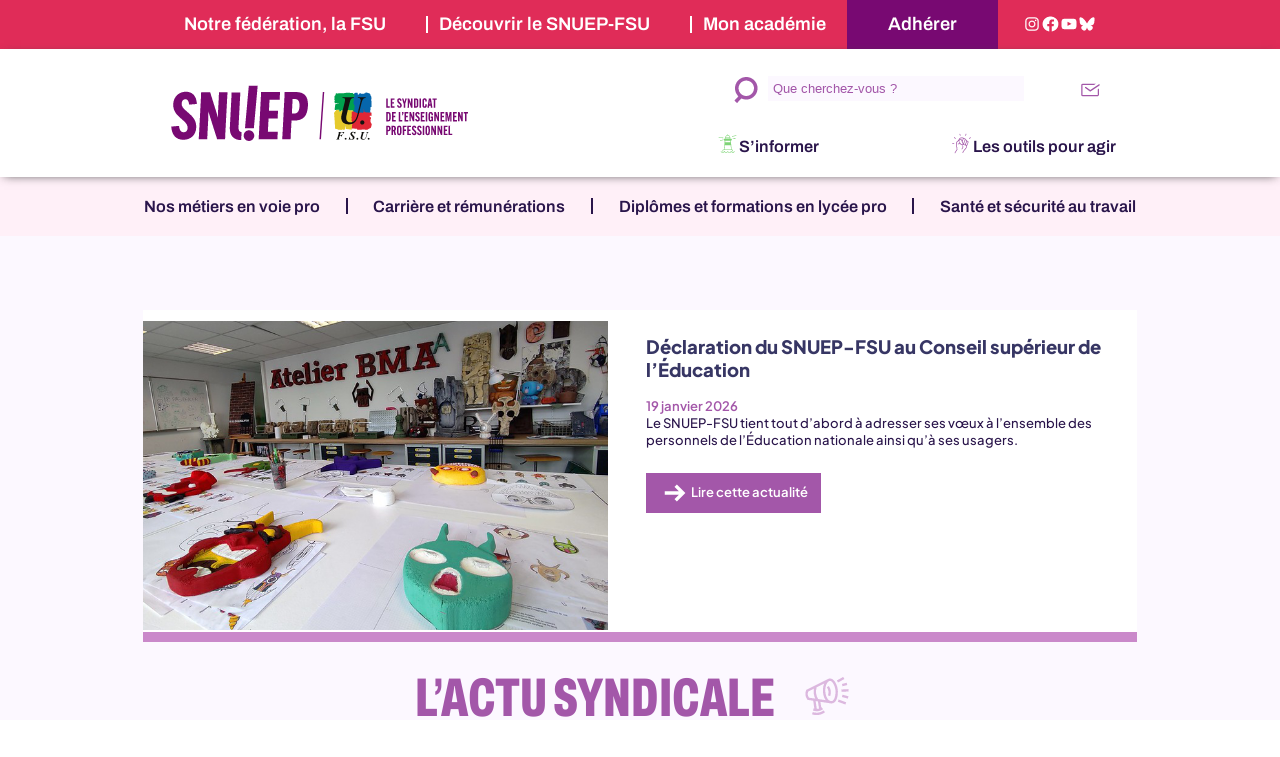

--- FILE ---
content_type: text/html; charset=UTF-8
request_url: https://snuep.fr/?mailpoet_router&endpoint=track&action=click&data=WyIxNSIsIjE4ajQyNXNwcjF4YzgwYzhvb3N3azhrY3c4NDBzODhzIiwiMTkwIiwiOTg1MTRiMmZmZTQ5IixmYWxzZV0
body_size: 26394
content:
<!DOCTYPE html>
<html lang="fr-FR">
<head>
	<meta charset="UTF-8" />
	<meta name="viewport" content="width=device-width, initial-scale=1" />
<meta name='robots' content='index, follow, max-image-preview:large, max-snippet:-1, max-video-preview:-1' />

	<!-- This site is optimized with the Yoast SEO plugin v26.5 - https://yoast.com/wordpress/plugins/seo/ -->
	<meta name="description" content="Le syndicat de l’enseignement professionnel public" />
	<link rel="canonical" href="https://snuep.fr/" />
	<meta property="og:locale" content="fr_FR" />
	<meta property="og:type" content="website" />
	<meta property="og:title" content="SNUEP-FSU" />
	<meta property="og:description" content="Le syndicat de l’enseignement professionnel public" />
	<meta property="og:url" content="https://snuep.fr/" />
	<meta property="og:site_name" content="SNUEP-FSU" />
	<meta name="twitter:card" content="summary_large_image" />
	<script type="application/ld+json" class="yoast-schema-graph">{"@context":"https://schema.org","@graph":[{"@type":"CollectionPage","@id":"https://snuep.fr/","url":"https://snuep.fr/","name":"SNUEP-FSU - Le syndicat de l’enseignement professionnel public","isPartOf":{"@id":"https://snuep.fr/#website"},"description":"Le syndicat de l’enseignement professionnel public","breadcrumb":{"@id":"https://snuep.fr/#breadcrumb"},"inLanguage":"fr-FR"},{"@type":"BreadcrumbList","@id":"https://snuep.fr/#breadcrumb","itemListElement":[{"@type":"ListItem","position":1,"name":"Accueil"}]},{"@type":"WebSite","@id":"https://snuep.fr/#website","url":"https://snuep.fr/","name":"SNUEP-FSU","description":"Le syndicat de l’enseignement professionnel public","potentialAction":[{"@type":"SearchAction","target":{"@type":"EntryPoint","urlTemplate":"https://snuep.fr/?s={search_term_string}"},"query-input":{"@type":"PropertyValueSpecification","valueRequired":true,"valueName":"search_term_string"}}],"inLanguage":"fr-FR"}]}</script>
	<!-- / Yoast SEO plugin. -->


<title>SNUEP-FSU - Le syndicat de l’enseignement professionnel public</title>
<link rel="alternate" type="application/rss+xml" title="SNUEP-FSU &raquo; Flux" href="https://snuep.fr/feed/" />
<link rel="alternate" type="application/rss+xml" title="SNUEP-FSU &raquo; Flux des commentaires" href="https://snuep.fr/comments/feed/" />
<style id='wp-img-auto-sizes-contain-inline-css'>
img:is([sizes=auto i],[sizes^="auto," i]){contain-intrinsic-size:3000px 1500px}
/*# sourceURL=wp-img-auto-sizes-contain-inline-css */
</style>
<style id='wp-block-list-inline-css'>
ol,ul{box-sizing:border-box}:root :where(.wp-block-list.has-background){padding:1.25em 2.375em}
/*# sourceURL=https://snuep.fr/wp-includes/blocks/list/style.min.css */
</style>
<style id='wp-block-group-inline-css'>
.wp-block-group{box-sizing:border-box}:where(.wp-block-group.wp-block-group-is-layout-constrained){position:relative}
/*# sourceURL=https://snuep.fr/wp-includes/blocks/group/style.min.css */
</style>
<style id='wp-block-image-inline-css'>
.wp-block-image>a,.wp-block-image>figure>a{display:inline-block}.wp-block-image img{box-sizing:border-box;height:auto;max-width:100%;vertical-align:bottom}@media not (prefers-reduced-motion){.wp-block-image img.hide{visibility:hidden}.wp-block-image img.show{animation:show-content-image .4s}}.wp-block-image[style*=border-radius] img,.wp-block-image[style*=border-radius]>a{border-radius:inherit}.wp-block-image.has-custom-border img{box-sizing:border-box}.wp-block-image.aligncenter{text-align:center}.wp-block-image.alignfull>a,.wp-block-image.alignwide>a{width:100%}.wp-block-image.alignfull img,.wp-block-image.alignwide img{height:auto;width:100%}.wp-block-image .aligncenter,.wp-block-image .alignleft,.wp-block-image .alignright,.wp-block-image.aligncenter,.wp-block-image.alignleft,.wp-block-image.alignright{display:table}.wp-block-image .aligncenter>figcaption,.wp-block-image .alignleft>figcaption,.wp-block-image .alignright>figcaption,.wp-block-image.aligncenter>figcaption,.wp-block-image.alignleft>figcaption,.wp-block-image.alignright>figcaption{caption-side:bottom;display:table-caption}.wp-block-image .alignleft{float:left;margin:.5em 1em .5em 0}.wp-block-image .alignright{float:right;margin:.5em 0 .5em 1em}.wp-block-image .aligncenter{margin-left:auto;margin-right:auto}.wp-block-image :where(figcaption){margin-bottom:1em;margin-top:.5em}.wp-block-image.is-style-circle-mask img{border-radius:9999px}@supports ((-webkit-mask-image:none) or (mask-image:none)) or (-webkit-mask-image:none){.wp-block-image.is-style-circle-mask img{border-radius:0;-webkit-mask-image:url('data:image/svg+xml;utf8,<svg viewBox="0 0 100 100" xmlns="http://www.w3.org/2000/svg"><circle cx="50" cy="50" r="50"/></svg>');mask-image:url('data:image/svg+xml;utf8,<svg viewBox="0 0 100 100" xmlns="http://www.w3.org/2000/svg"><circle cx="50" cy="50" r="50"/></svg>');mask-mode:alpha;-webkit-mask-position:center;mask-position:center;-webkit-mask-repeat:no-repeat;mask-repeat:no-repeat;-webkit-mask-size:contain;mask-size:contain}}:root :where(.wp-block-image.is-style-rounded img,.wp-block-image .is-style-rounded img){border-radius:9999px}.wp-block-image figure{margin:0}.wp-lightbox-container{display:flex;flex-direction:column;position:relative}.wp-lightbox-container img{cursor:zoom-in}.wp-lightbox-container img:hover+button{opacity:1}.wp-lightbox-container button{align-items:center;backdrop-filter:blur(16px) saturate(180%);background-color:#5a5a5a40;border:none;border-radius:4px;cursor:zoom-in;display:flex;height:20px;justify-content:center;opacity:0;padding:0;position:absolute;right:16px;text-align:center;top:16px;width:20px;z-index:100}@media not (prefers-reduced-motion){.wp-lightbox-container button{transition:opacity .2s ease}}.wp-lightbox-container button:focus-visible{outline:3px auto #5a5a5a40;outline:3px auto -webkit-focus-ring-color;outline-offset:3px}.wp-lightbox-container button:hover{cursor:pointer;opacity:1}.wp-lightbox-container button:focus{opacity:1}.wp-lightbox-container button:focus,.wp-lightbox-container button:hover,.wp-lightbox-container button:not(:hover):not(:active):not(.has-background){background-color:#5a5a5a40;border:none}.wp-lightbox-overlay{box-sizing:border-box;cursor:zoom-out;height:100vh;left:0;overflow:hidden;position:fixed;top:0;visibility:hidden;width:100%;z-index:100000}.wp-lightbox-overlay .close-button{align-items:center;cursor:pointer;display:flex;justify-content:center;min-height:40px;min-width:40px;padding:0;position:absolute;right:calc(env(safe-area-inset-right) + 16px);top:calc(env(safe-area-inset-top) + 16px);z-index:5000000}.wp-lightbox-overlay .close-button:focus,.wp-lightbox-overlay .close-button:hover,.wp-lightbox-overlay .close-button:not(:hover):not(:active):not(.has-background){background:none;border:none}.wp-lightbox-overlay .lightbox-image-container{height:var(--wp--lightbox-container-height);left:50%;overflow:hidden;position:absolute;top:50%;transform:translate(-50%,-50%);transform-origin:top left;width:var(--wp--lightbox-container-width);z-index:9999999999}.wp-lightbox-overlay .wp-block-image{align-items:center;box-sizing:border-box;display:flex;height:100%;justify-content:center;margin:0;position:relative;transform-origin:0 0;width:100%;z-index:3000000}.wp-lightbox-overlay .wp-block-image img{height:var(--wp--lightbox-image-height);min-height:var(--wp--lightbox-image-height);min-width:var(--wp--lightbox-image-width);width:var(--wp--lightbox-image-width)}.wp-lightbox-overlay .wp-block-image figcaption{display:none}.wp-lightbox-overlay button{background:none;border:none}.wp-lightbox-overlay .scrim{background-color:#fff;height:100%;opacity:.9;position:absolute;width:100%;z-index:2000000}.wp-lightbox-overlay.active{visibility:visible}@media not (prefers-reduced-motion){.wp-lightbox-overlay.active{animation:turn-on-visibility .25s both}.wp-lightbox-overlay.active img{animation:turn-on-visibility .35s both}.wp-lightbox-overlay.show-closing-animation:not(.active){animation:turn-off-visibility .35s both}.wp-lightbox-overlay.show-closing-animation:not(.active) img{animation:turn-off-visibility .25s both}.wp-lightbox-overlay.zoom.active{animation:none;opacity:1;visibility:visible}.wp-lightbox-overlay.zoom.active .lightbox-image-container{animation:lightbox-zoom-in .4s}.wp-lightbox-overlay.zoom.active .lightbox-image-container img{animation:none}.wp-lightbox-overlay.zoom.active .scrim{animation:turn-on-visibility .4s forwards}.wp-lightbox-overlay.zoom.show-closing-animation:not(.active){animation:none}.wp-lightbox-overlay.zoom.show-closing-animation:not(.active) .lightbox-image-container{animation:lightbox-zoom-out .4s}.wp-lightbox-overlay.zoom.show-closing-animation:not(.active) .lightbox-image-container img{animation:none}.wp-lightbox-overlay.zoom.show-closing-animation:not(.active) .scrim{animation:turn-off-visibility .4s forwards}}@keyframes show-content-image{0%{visibility:hidden}99%{visibility:hidden}to{visibility:visible}}@keyframes turn-on-visibility{0%{opacity:0}to{opacity:1}}@keyframes turn-off-visibility{0%{opacity:1;visibility:visible}99%{opacity:0;visibility:visible}to{opacity:0;visibility:hidden}}@keyframes lightbox-zoom-in{0%{transform:translate(calc((-100vw + var(--wp--lightbox-scrollbar-width))/2 + var(--wp--lightbox-initial-left-position)),calc(-50vh + var(--wp--lightbox-initial-top-position))) scale(var(--wp--lightbox-scale))}to{transform:translate(-50%,-50%) scale(1)}}@keyframes lightbox-zoom-out{0%{transform:translate(-50%,-50%) scale(1);visibility:visible}99%{visibility:visible}to{transform:translate(calc((-100vw + var(--wp--lightbox-scrollbar-width))/2 + var(--wp--lightbox-initial-left-position)),calc(-50vh + var(--wp--lightbox-initial-top-position))) scale(var(--wp--lightbox-scale));visibility:hidden}}
/*# sourceURL=https://snuep.fr/wp-includes/blocks/image/style.min.css */
</style>
<style id='wp-block-social-links-inline-css'>
.wp-block-social-links{background:none;box-sizing:border-box;margin-left:0;padding-left:0;padding-right:0;text-indent:0}.wp-block-social-links .wp-social-link a,.wp-block-social-links .wp-social-link a:hover{border-bottom:0;box-shadow:none;text-decoration:none}.wp-block-social-links .wp-social-link svg{height:1em;width:1em}.wp-block-social-links .wp-social-link span:not(.screen-reader-text){font-size:.65em;margin-left:.5em;margin-right:.5em}.wp-block-social-links.has-small-icon-size{font-size:16px}.wp-block-social-links,.wp-block-social-links.has-normal-icon-size{font-size:24px}.wp-block-social-links.has-large-icon-size{font-size:36px}.wp-block-social-links.has-huge-icon-size{font-size:48px}.wp-block-social-links.aligncenter{display:flex;justify-content:center}.wp-block-social-links.alignright{justify-content:flex-end}.wp-block-social-link{border-radius:9999px;display:block}@media not (prefers-reduced-motion){.wp-block-social-link{transition:transform .1s ease}}.wp-block-social-link{height:auto}.wp-block-social-link a{align-items:center;display:flex;line-height:0}.wp-block-social-link:hover{transform:scale(1.1)}.wp-block-social-links .wp-block-social-link.wp-social-link{display:inline-block;margin:0;padding:0}.wp-block-social-links .wp-block-social-link.wp-social-link .wp-block-social-link-anchor,.wp-block-social-links .wp-block-social-link.wp-social-link .wp-block-social-link-anchor svg,.wp-block-social-links .wp-block-social-link.wp-social-link .wp-block-social-link-anchor:active,.wp-block-social-links .wp-block-social-link.wp-social-link .wp-block-social-link-anchor:hover,.wp-block-social-links .wp-block-social-link.wp-social-link .wp-block-social-link-anchor:visited{color:currentColor;fill:currentColor}:where(.wp-block-social-links:not(.is-style-logos-only)) .wp-social-link{background-color:#f0f0f0;color:#444}:where(.wp-block-social-links:not(.is-style-logos-only)) .wp-social-link-amazon{background-color:#f90;color:#fff}:where(.wp-block-social-links:not(.is-style-logos-only)) .wp-social-link-bandcamp{background-color:#1ea0c3;color:#fff}:where(.wp-block-social-links:not(.is-style-logos-only)) .wp-social-link-behance{background-color:#0757fe;color:#fff}:where(.wp-block-social-links:not(.is-style-logos-only)) .wp-social-link-bluesky{background-color:#0a7aff;color:#fff}:where(.wp-block-social-links:not(.is-style-logos-only)) .wp-social-link-codepen{background-color:#1e1f26;color:#fff}:where(.wp-block-social-links:not(.is-style-logos-only)) .wp-social-link-deviantart{background-color:#02e49b;color:#fff}:where(.wp-block-social-links:not(.is-style-logos-only)) .wp-social-link-discord{background-color:#5865f2;color:#fff}:where(.wp-block-social-links:not(.is-style-logos-only)) .wp-social-link-dribbble{background-color:#e94c89;color:#fff}:where(.wp-block-social-links:not(.is-style-logos-only)) .wp-social-link-dropbox{background-color:#4280ff;color:#fff}:where(.wp-block-social-links:not(.is-style-logos-only)) .wp-social-link-etsy{background-color:#f45800;color:#fff}:where(.wp-block-social-links:not(.is-style-logos-only)) .wp-social-link-facebook{background-color:#0866ff;color:#fff}:where(.wp-block-social-links:not(.is-style-logos-only)) .wp-social-link-fivehundredpx{background-color:#000;color:#fff}:where(.wp-block-social-links:not(.is-style-logos-only)) .wp-social-link-flickr{background-color:#0461dd;color:#fff}:where(.wp-block-social-links:not(.is-style-logos-only)) .wp-social-link-foursquare{background-color:#e65678;color:#fff}:where(.wp-block-social-links:not(.is-style-logos-only)) .wp-social-link-github{background-color:#24292d;color:#fff}:where(.wp-block-social-links:not(.is-style-logos-only)) .wp-social-link-goodreads{background-color:#eceadd;color:#382110}:where(.wp-block-social-links:not(.is-style-logos-only)) .wp-social-link-google{background-color:#ea4434;color:#fff}:where(.wp-block-social-links:not(.is-style-logos-only)) .wp-social-link-gravatar{background-color:#1d4fc4;color:#fff}:where(.wp-block-social-links:not(.is-style-logos-only)) .wp-social-link-instagram{background-color:#f00075;color:#fff}:where(.wp-block-social-links:not(.is-style-logos-only)) .wp-social-link-lastfm{background-color:#e21b24;color:#fff}:where(.wp-block-social-links:not(.is-style-logos-only)) .wp-social-link-linkedin{background-color:#0d66c2;color:#fff}:where(.wp-block-social-links:not(.is-style-logos-only)) .wp-social-link-mastodon{background-color:#3288d4;color:#fff}:where(.wp-block-social-links:not(.is-style-logos-only)) .wp-social-link-medium{background-color:#000;color:#fff}:where(.wp-block-social-links:not(.is-style-logos-only)) .wp-social-link-meetup{background-color:#f6405f;color:#fff}:where(.wp-block-social-links:not(.is-style-logos-only)) .wp-social-link-patreon{background-color:#000;color:#fff}:where(.wp-block-social-links:not(.is-style-logos-only)) .wp-social-link-pinterest{background-color:#e60122;color:#fff}:where(.wp-block-social-links:not(.is-style-logos-only)) .wp-social-link-pocket{background-color:#ef4155;color:#fff}:where(.wp-block-social-links:not(.is-style-logos-only)) .wp-social-link-reddit{background-color:#ff4500;color:#fff}:where(.wp-block-social-links:not(.is-style-logos-only)) .wp-social-link-skype{background-color:#0478d7;color:#fff}:where(.wp-block-social-links:not(.is-style-logos-only)) .wp-social-link-snapchat{background-color:#fefc00;color:#fff;stroke:#000}:where(.wp-block-social-links:not(.is-style-logos-only)) .wp-social-link-soundcloud{background-color:#ff5600;color:#fff}:where(.wp-block-social-links:not(.is-style-logos-only)) .wp-social-link-spotify{background-color:#1bd760;color:#fff}:where(.wp-block-social-links:not(.is-style-logos-only)) .wp-social-link-telegram{background-color:#2aabee;color:#fff}:where(.wp-block-social-links:not(.is-style-logos-only)) .wp-social-link-threads{background-color:#000;color:#fff}:where(.wp-block-social-links:not(.is-style-logos-only)) .wp-social-link-tiktok{background-color:#000;color:#fff}:where(.wp-block-social-links:not(.is-style-logos-only)) .wp-social-link-tumblr{background-color:#011835;color:#fff}:where(.wp-block-social-links:not(.is-style-logos-only)) .wp-social-link-twitch{background-color:#6440a4;color:#fff}:where(.wp-block-social-links:not(.is-style-logos-only)) .wp-social-link-twitter{background-color:#1da1f2;color:#fff}:where(.wp-block-social-links:not(.is-style-logos-only)) .wp-social-link-vimeo{background-color:#1eb7ea;color:#fff}:where(.wp-block-social-links:not(.is-style-logos-only)) .wp-social-link-vk{background-color:#4680c2;color:#fff}:where(.wp-block-social-links:not(.is-style-logos-only)) .wp-social-link-wordpress{background-color:#3499cd;color:#fff}:where(.wp-block-social-links:not(.is-style-logos-only)) .wp-social-link-whatsapp{background-color:#25d366;color:#fff}:where(.wp-block-social-links:not(.is-style-logos-only)) .wp-social-link-x{background-color:#000;color:#fff}:where(.wp-block-social-links:not(.is-style-logos-only)) .wp-social-link-yelp{background-color:#d32422;color:#fff}:where(.wp-block-social-links:not(.is-style-logos-only)) .wp-social-link-youtube{background-color:red;color:#fff}:where(.wp-block-social-links.is-style-logos-only) .wp-social-link{background:none}:where(.wp-block-social-links.is-style-logos-only) .wp-social-link svg{height:1.25em;width:1.25em}:where(.wp-block-social-links.is-style-logos-only) .wp-social-link-amazon{color:#f90}:where(.wp-block-social-links.is-style-logos-only) .wp-social-link-bandcamp{color:#1ea0c3}:where(.wp-block-social-links.is-style-logos-only) .wp-social-link-behance{color:#0757fe}:where(.wp-block-social-links.is-style-logos-only) .wp-social-link-bluesky{color:#0a7aff}:where(.wp-block-social-links.is-style-logos-only) .wp-social-link-codepen{color:#1e1f26}:where(.wp-block-social-links.is-style-logos-only) .wp-social-link-deviantart{color:#02e49b}:where(.wp-block-social-links.is-style-logos-only) .wp-social-link-discord{color:#5865f2}:where(.wp-block-social-links.is-style-logos-only) .wp-social-link-dribbble{color:#e94c89}:where(.wp-block-social-links.is-style-logos-only) .wp-social-link-dropbox{color:#4280ff}:where(.wp-block-social-links.is-style-logos-only) .wp-social-link-etsy{color:#f45800}:where(.wp-block-social-links.is-style-logos-only) .wp-social-link-facebook{color:#0866ff}:where(.wp-block-social-links.is-style-logos-only) .wp-social-link-fivehundredpx{color:#000}:where(.wp-block-social-links.is-style-logos-only) .wp-social-link-flickr{color:#0461dd}:where(.wp-block-social-links.is-style-logos-only) .wp-social-link-foursquare{color:#e65678}:where(.wp-block-social-links.is-style-logos-only) .wp-social-link-github{color:#24292d}:where(.wp-block-social-links.is-style-logos-only) .wp-social-link-goodreads{color:#382110}:where(.wp-block-social-links.is-style-logos-only) .wp-social-link-google{color:#ea4434}:where(.wp-block-social-links.is-style-logos-only) .wp-social-link-gravatar{color:#1d4fc4}:where(.wp-block-social-links.is-style-logos-only) .wp-social-link-instagram{color:#f00075}:where(.wp-block-social-links.is-style-logos-only) .wp-social-link-lastfm{color:#e21b24}:where(.wp-block-social-links.is-style-logos-only) .wp-social-link-linkedin{color:#0d66c2}:where(.wp-block-social-links.is-style-logos-only) .wp-social-link-mastodon{color:#3288d4}:where(.wp-block-social-links.is-style-logos-only) .wp-social-link-medium{color:#000}:where(.wp-block-social-links.is-style-logos-only) .wp-social-link-meetup{color:#f6405f}:where(.wp-block-social-links.is-style-logos-only) .wp-social-link-patreon{color:#000}:where(.wp-block-social-links.is-style-logos-only) .wp-social-link-pinterest{color:#e60122}:where(.wp-block-social-links.is-style-logos-only) .wp-social-link-pocket{color:#ef4155}:where(.wp-block-social-links.is-style-logos-only) .wp-social-link-reddit{color:#ff4500}:where(.wp-block-social-links.is-style-logos-only) .wp-social-link-skype{color:#0478d7}:where(.wp-block-social-links.is-style-logos-only) .wp-social-link-snapchat{color:#fff;stroke:#000}:where(.wp-block-social-links.is-style-logos-only) .wp-social-link-soundcloud{color:#ff5600}:where(.wp-block-social-links.is-style-logos-only) .wp-social-link-spotify{color:#1bd760}:where(.wp-block-social-links.is-style-logos-only) .wp-social-link-telegram{color:#2aabee}:where(.wp-block-social-links.is-style-logos-only) .wp-social-link-threads{color:#000}:where(.wp-block-social-links.is-style-logos-only) .wp-social-link-tiktok{color:#000}:where(.wp-block-social-links.is-style-logos-only) .wp-social-link-tumblr{color:#011835}:where(.wp-block-social-links.is-style-logos-only) .wp-social-link-twitch{color:#6440a4}:where(.wp-block-social-links.is-style-logos-only) .wp-social-link-twitter{color:#1da1f2}:where(.wp-block-social-links.is-style-logos-only) .wp-social-link-vimeo{color:#1eb7ea}:where(.wp-block-social-links.is-style-logos-only) .wp-social-link-vk{color:#4680c2}:where(.wp-block-social-links.is-style-logos-only) .wp-social-link-whatsapp{color:#25d366}:where(.wp-block-social-links.is-style-logos-only) .wp-social-link-wordpress{color:#3499cd}:where(.wp-block-social-links.is-style-logos-only) .wp-social-link-x{color:#000}:where(.wp-block-social-links.is-style-logos-only) .wp-social-link-yelp{color:#d32422}:where(.wp-block-social-links.is-style-logos-only) .wp-social-link-youtube{color:red}.wp-block-social-links.is-style-pill-shape .wp-social-link{width:auto}:root :where(.wp-block-social-links .wp-social-link a){padding:.25em}:root :where(.wp-block-social-links.is-style-logos-only .wp-social-link a){padding:0}:root :where(.wp-block-social-links.is-style-pill-shape .wp-social-link a){padding-left:.6666666667em;padding-right:.6666666667em}.wp-block-social-links:not(.has-icon-color):not(.has-icon-background-color) .wp-social-link-snapchat .wp-block-social-link-label{color:#000}
/*# sourceURL=https://snuep.fr/wp-includes/blocks/social-links/style.min.css */
</style>
<style id='wp-block-columns-inline-css'>
.wp-block-columns{box-sizing:border-box;display:flex;flex-wrap:wrap!important}@media (min-width:782px){.wp-block-columns{flex-wrap:nowrap!important}}.wp-block-columns{align-items:normal!important}.wp-block-columns.are-vertically-aligned-top{align-items:flex-start}.wp-block-columns.are-vertically-aligned-center{align-items:center}.wp-block-columns.are-vertically-aligned-bottom{align-items:flex-end}@media (max-width:781px){.wp-block-columns:not(.is-not-stacked-on-mobile)>.wp-block-column{flex-basis:100%!important}}@media (min-width:782px){.wp-block-columns:not(.is-not-stacked-on-mobile)>.wp-block-column{flex-basis:0;flex-grow:1}.wp-block-columns:not(.is-not-stacked-on-mobile)>.wp-block-column[style*=flex-basis]{flex-grow:0}}.wp-block-columns.is-not-stacked-on-mobile{flex-wrap:nowrap!important}.wp-block-columns.is-not-stacked-on-mobile>.wp-block-column{flex-basis:0;flex-grow:1}.wp-block-columns.is-not-stacked-on-mobile>.wp-block-column[style*=flex-basis]{flex-grow:0}:where(.wp-block-columns){margin-bottom:1.75em}:where(.wp-block-columns.has-background){padding:1.25em 2.375em}.wp-block-column{flex-grow:1;min-width:0;overflow-wrap:break-word;word-break:break-word}.wp-block-column.is-vertically-aligned-top{align-self:flex-start}.wp-block-column.is-vertically-aligned-center{align-self:center}.wp-block-column.is-vertically-aligned-bottom{align-self:flex-end}.wp-block-column.is-vertically-aligned-stretch{align-self:stretch}.wp-block-column.is-vertically-aligned-bottom,.wp-block-column.is-vertically-aligned-center,.wp-block-column.is-vertically-aligned-top{width:100%}
/*# sourceURL=https://snuep.fr/wp-includes/blocks/columns/style.min.css */
</style>
<style id='wp-block-post-featured-image-inline-css'>
.wp-block-post-featured-image{margin-left:0;margin-right:0}.wp-block-post-featured-image a{display:block;height:100%}.wp-block-post-featured-image :where(img){box-sizing:border-box;height:auto;max-width:100%;vertical-align:bottom;width:100%}.wp-block-post-featured-image.alignfull img,.wp-block-post-featured-image.alignwide img{width:100%}.wp-block-post-featured-image .wp-block-post-featured-image__overlay.has-background-dim{background-color:#000;inset:0;position:absolute}.wp-block-post-featured-image{position:relative}.wp-block-post-featured-image .wp-block-post-featured-image__overlay.has-background-gradient{background-color:initial}.wp-block-post-featured-image .wp-block-post-featured-image__overlay.has-background-dim-0{opacity:0}.wp-block-post-featured-image .wp-block-post-featured-image__overlay.has-background-dim-10{opacity:.1}.wp-block-post-featured-image .wp-block-post-featured-image__overlay.has-background-dim-20{opacity:.2}.wp-block-post-featured-image .wp-block-post-featured-image__overlay.has-background-dim-30{opacity:.3}.wp-block-post-featured-image .wp-block-post-featured-image__overlay.has-background-dim-40{opacity:.4}.wp-block-post-featured-image .wp-block-post-featured-image__overlay.has-background-dim-50{opacity:.5}.wp-block-post-featured-image .wp-block-post-featured-image__overlay.has-background-dim-60{opacity:.6}.wp-block-post-featured-image .wp-block-post-featured-image__overlay.has-background-dim-70{opacity:.7}.wp-block-post-featured-image .wp-block-post-featured-image__overlay.has-background-dim-80{opacity:.8}.wp-block-post-featured-image .wp-block-post-featured-image__overlay.has-background-dim-90{opacity:.9}.wp-block-post-featured-image .wp-block-post-featured-image__overlay.has-background-dim-100{opacity:1}.wp-block-post-featured-image:where(.alignleft,.alignright){width:100%}
/*# sourceURL=https://snuep.fr/wp-includes/blocks/post-featured-image/style.min.css */
</style>
<style id='wp-block-post-title-inline-css'>
.wp-block-post-title{box-sizing:border-box;word-break:break-word}.wp-block-post-title :where(a){display:inline-block;font-family:inherit;font-size:inherit;font-style:inherit;font-weight:inherit;letter-spacing:inherit;line-height:inherit;text-decoration:inherit}
/*# sourceURL=https://snuep.fr/wp-includes/blocks/post-title/style.min.css */
</style>
<style id='wp-block-post-date-inline-css'>
.wp-block-post-date{box-sizing:border-box}
/*# sourceURL=https://snuep.fr/wp-includes/blocks/post-date/style.min.css */
</style>
<style id='wp-block-post-excerpt-inline-css'>
:where(.wp-block-post-excerpt){box-sizing:border-box;margin-bottom:var(--wp--style--block-gap);margin-top:var(--wp--style--block-gap)}.wp-block-post-excerpt__excerpt{margin-bottom:0;margin-top:0}.wp-block-post-excerpt__more-text{margin-bottom:0;margin-top:var(--wp--style--block-gap)}.wp-block-post-excerpt__more-link{display:inline-block}
/*# sourceURL=https://snuep.fr/wp-includes/blocks/post-excerpt/style.min.css */
</style>
<style id='wp-block-post-template-inline-css'>
.wp-block-post-template{box-sizing:border-box;list-style:none;margin-bottom:0;margin-top:0;max-width:100%;padding:0}.wp-block-post-template.is-flex-container{display:flex;flex-direction:row;flex-wrap:wrap;gap:1.25em}.wp-block-post-template.is-flex-container>li{margin:0;width:100%}@media (min-width:600px){.wp-block-post-template.is-flex-container.is-flex-container.columns-2>li{width:calc(50% - .625em)}.wp-block-post-template.is-flex-container.is-flex-container.columns-3>li{width:calc(33.33333% - .83333em)}.wp-block-post-template.is-flex-container.is-flex-container.columns-4>li{width:calc(25% - .9375em)}.wp-block-post-template.is-flex-container.is-flex-container.columns-5>li{width:calc(20% - 1em)}.wp-block-post-template.is-flex-container.is-flex-container.columns-6>li{width:calc(16.66667% - 1.04167em)}}@media (max-width:600px){.wp-block-post-template-is-layout-grid.wp-block-post-template-is-layout-grid.wp-block-post-template-is-layout-grid.wp-block-post-template-is-layout-grid{grid-template-columns:1fr}}.wp-block-post-template-is-layout-constrained>li>.alignright,.wp-block-post-template-is-layout-flow>li>.alignright{float:right;margin-inline-end:0;margin-inline-start:2em}.wp-block-post-template-is-layout-constrained>li>.alignleft,.wp-block-post-template-is-layout-flow>li>.alignleft{float:left;margin-inline-end:2em;margin-inline-start:0}.wp-block-post-template-is-layout-constrained>li>.aligncenter,.wp-block-post-template-is-layout-flow>li>.aligncenter{margin-inline-end:auto;margin-inline-start:auto}
/*# sourceURL=https://snuep.fr/wp-includes/blocks/post-template/style.min.css */
</style>
<style id='wp-block-paragraph-inline-css'>
.is-small-text{font-size:.875em}.is-regular-text{font-size:1em}.is-large-text{font-size:2.25em}.is-larger-text{font-size:3em}.has-drop-cap:not(:focus):first-letter{float:left;font-size:8.4em;font-style:normal;font-weight:100;line-height:.68;margin:.05em .1em 0 0;text-transform:uppercase}body.rtl .has-drop-cap:not(:focus):first-letter{float:none;margin-left:.1em}p.has-drop-cap.has-background{overflow:hidden}:root :where(p.has-background){padding:1.25em 2.375em}:where(p.has-text-color:not(.has-link-color)) a{color:inherit}p.has-text-align-left[style*="writing-mode:vertical-lr"],p.has-text-align-right[style*="writing-mode:vertical-rl"]{rotate:180deg}
/*# sourceURL=https://snuep.fr/wp-includes/blocks/paragraph/style.min.css */
</style>
<style id='wp-block-heading-inline-css'>
h1:where(.wp-block-heading).has-background,h2:where(.wp-block-heading).has-background,h3:where(.wp-block-heading).has-background,h4:where(.wp-block-heading).has-background,h5:where(.wp-block-heading).has-background,h6:where(.wp-block-heading).has-background{padding:1.25em 2.375em}h1.has-text-align-left[style*=writing-mode]:where([style*=vertical-lr]),h1.has-text-align-right[style*=writing-mode]:where([style*=vertical-rl]),h2.has-text-align-left[style*=writing-mode]:where([style*=vertical-lr]),h2.has-text-align-right[style*=writing-mode]:where([style*=vertical-rl]),h3.has-text-align-left[style*=writing-mode]:where([style*=vertical-lr]),h3.has-text-align-right[style*=writing-mode]:where([style*=vertical-rl]),h4.has-text-align-left[style*=writing-mode]:where([style*=vertical-lr]),h4.has-text-align-right[style*=writing-mode]:where([style*=vertical-rl]),h5.has-text-align-left[style*=writing-mode]:where([style*=vertical-lr]),h5.has-text-align-right[style*=writing-mode]:where([style*=vertical-rl]),h6.has-text-align-left[style*=writing-mode]:where([style*=vertical-lr]),h6.has-text-align-right[style*=writing-mode]:where([style*=vertical-rl]){rotate:180deg}
/*# sourceURL=https://snuep.fr/wp-includes/blocks/heading/style.min.css */
</style>
<style id='wp-block-embed-inline-css'>
.wp-block-embed.alignleft,.wp-block-embed.alignright,.wp-block[data-align=left]>[data-type="core/embed"],.wp-block[data-align=right]>[data-type="core/embed"]{max-width:360px;width:100%}.wp-block-embed.alignleft .wp-block-embed__wrapper,.wp-block-embed.alignright .wp-block-embed__wrapper,.wp-block[data-align=left]>[data-type="core/embed"] .wp-block-embed__wrapper,.wp-block[data-align=right]>[data-type="core/embed"] .wp-block-embed__wrapper{min-width:280px}.wp-block-cover .wp-block-embed{min-height:240px;min-width:320px}.wp-block-embed{overflow-wrap:break-word}.wp-block-embed :where(figcaption){margin-bottom:1em;margin-top:.5em}.wp-block-embed iframe{max-width:100%}.wp-block-embed__wrapper{position:relative}.wp-embed-responsive .wp-has-aspect-ratio .wp-block-embed__wrapper:before{content:"";display:block;padding-top:50%}.wp-embed-responsive .wp-has-aspect-ratio iframe{bottom:0;height:100%;left:0;position:absolute;right:0;top:0;width:100%}.wp-embed-responsive .wp-embed-aspect-21-9 .wp-block-embed__wrapper:before{padding-top:42.85%}.wp-embed-responsive .wp-embed-aspect-18-9 .wp-block-embed__wrapper:before{padding-top:50%}.wp-embed-responsive .wp-embed-aspect-16-9 .wp-block-embed__wrapper:before{padding-top:56.25%}.wp-embed-responsive .wp-embed-aspect-4-3 .wp-block-embed__wrapper:before{padding-top:75%}.wp-embed-responsive .wp-embed-aspect-1-1 .wp-block-embed__wrapper:before{padding-top:100%}.wp-embed-responsive .wp-embed-aspect-9-16 .wp-block-embed__wrapper:before{padding-top:177.77%}.wp-embed-responsive .wp-embed-aspect-1-2 .wp-block-embed__wrapper:before{padding-top:200%}
/*# sourceURL=https://snuep.fr/wp-includes/blocks/embed/style.min.css */
</style>
<style id='wp-emoji-styles-inline-css'>

	img.wp-smiley, img.emoji {
		display: inline !important;
		border: none !important;
		box-shadow: none !important;
		height: 1em !important;
		width: 1em !important;
		margin: 0 0.07em !important;
		vertical-align: -0.1em !important;
		background: none !important;
		padding: 0 !important;
	}
/*# sourceURL=wp-emoji-styles-inline-css */
</style>
<style id='wp-block-library-inline-css'>
:root{--wp-block-synced-color:#7a00df;--wp-block-synced-color--rgb:122,0,223;--wp-bound-block-color:var(--wp-block-synced-color);--wp-editor-canvas-background:#ddd;--wp-admin-theme-color:#007cba;--wp-admin-theme-color--rgb:0,124,186;--wp-admin-theme-color-darker-10:#006ba1;--wp-admin-theme-color-darker-10--rgb:0,107,160.5;--wp-admin-theme-color-darker-20:#005a87;--wp-admin-theme-color-darker-20--rgb:0,90,135;--wp-admin-border-width-focus:2px}@media (min-resolution:192dpi){:root{--wp-admin-border-width-focus:1.5px}}.wp-element-button{cursor:pointer}:root .has-very-light-gray-background-color{background-color:#eee}:root .has-very-dark-gray-background-color{background-color:#313131}:root .has-very-light-gray-color{color:#eee}:root .has-very-dark-gray-color{color:#313131}:root .has-vivid-green-cyan-to-vivid-cyan-blue-gradient-background{background:linear-gradient(135deg,#00d084,#0693e3)}:root .has-purple-crush-gradient-background{background:linear-gradient(135deg,#34e2e4,#4721fb 50%,#ab1dfe)}:root .has-hazy-dawn-gradient-background{background:linear-gradient(135deg,#faaca8,#dad0ec)}:root .has-subdued-olive-gradient-background{background:linear-gradient(135deg,#fafae1,#67a671)}:root .has-atomic-cream-gradient-background{background:linear-gradient(135deg,#fdd79a,#004a59)}:root .has-nightshade-gradient-background{background:linear-gradient(135deg,#330968,#31cdcf)}:root .has-midnight-gradient-background{background:linear-gradient(135deg,#020381,#2874fc)}:root{--wp--preset--font-size--normal:16px;--wp--preset--font-size--huge:42px}.has-regular-font-size{font-size:1em}.has-larger-font-size{font-size:2.625em}.has-normal-font-size{font-size:var(--wp--preset--font-size--normal)}.has-huge-font-size{font-size:var(--wp--preset--font-size--huge)}.has-text-align-center{text-align:center}.has-text-align-left{text-align:left}.has-text-align-right{text-align:right}.has-fit-text{white-space:nowrap!important}#end-resizable-editor-section{display:none}.aligncenter{clear:both}.items-justified-left{justify-content:flex-start}.items-justified-center{justify-content:center}.items-justified-right{justify-content:flex-end}.items-justified-space-between{justify-content:space-between}.screen-reader-text{border:0;clip-path:inset(50%);height:1px;margin:-1px;overflow:hidden;padding:0;position:absolute;width:1px;word-wrap:normal!important}.screen-reader-text:focus{background-color:#ddd;clip-path:none;color:#444;display:block;font-size:1em;height:auto;left:5px;line-height:normal;padding:15px 23px 14px;text-decoration:none;top:5px;width:auto;z-index:100000}html :where(.has-border-color){border-style:solid}html :where([style*=border-top-color]){border-top-style:solid}html :where([style*=border-right-color]){border-right-style:solid}html :where([style*=border-bottom-color]){border-bottom-style:solid}html :where([style*=border-left-color]){border-left-style:solid}html :where([style*=border-width]){border-style:solid}html :where([style*=border-top-width]){border-top-style:solid}html :where([style*=border-right-width]){border-right-style:solid}html :where([style*=border-bottom-width]){border-bottom-style:solid}html :where([style*=border-left-width]){border-left-style:solid}html :where(img[class*=wp-image-]){height:auto;max-width:100%}:where(figure){margin:0 0 1em}html :where(.is-position-sticky){--wp-admin--admin-bar--position-offset:var(--wp-admin--admin-bar--height,0px)}@media screen and (max-width:600px){html :where(.is-position-sticky){--wp-admin--admin-bar--position-offset:0px}}
/*# sourceURL=/wp-includes/css/dist/block-library/common.min.css */
</style>
<link rel='stylesheet' id='snuep-editor-style-css' href='https://snuep.fr/wp-content/themes/snuep/assets/css/snuep-editor.css?ver=1.0' media='all' />
<style id='global-styles-inline-css'>
:root{--wp--preset--aspect-ratio--square: 1;--wp--preset--aspect-ratio--4-3: 4/3;--wp--preset--aspect-ratio--3-4: 3/4;--wp--preset--aspect-ratio--3-2: 3/2;--wp--preset--aspect-ratio--2-3: 2/3;--wp--preset--aspect-ratio--16-9: 16/9;--wp--preset--aspect-ratio--9-16: 9/16;--wp--preset--color--black: #000000;--wp--preset--color--cyan-bluish-gray: #abb8c3;--wp--preset--color--white: #ffffff;--wp--preset--color--pale-pink: #f78da7;--wp--preset--color--vivid-red: #cf2e2e;--wp--preset--color--luminous-vivid-orange: #ff6900;--wp--preset--color--luminous-vivid-amber: #fcb900;--wp--preset--color--light-green-cyan: #7bdcb5;--wp--preset--color--vivid-green-cyan: #00d084;--wp--preset--color--pale-cyan-blue: #8ed1fc;--wp--preset--color--vivid-cyan-blue: #0693e3;--wp--preset--color--vivid-purple: #9b51e0;--wp--preset--color--base: #FFFFFF;--wp--preset--color--texte: #2a154b;--wp--preset--color--titre: #373664;--wp--preset--color--soutient: #e02c58;--wp--preset--color--violet-snuep: #780972;--wp--preset--color--barre-menu: #fff0f8;--wp--preset--color--aqua-1: #82cabe;--wp--preset--color--aqua-2: #c2e7da;--wp--preset--color--aqua-3: #d6f6e8;--wp--preset--color--aqua-4: #e6fcf2;--wp--preset--color--aqua-5: #f8fffa;--wp--preset--color--orange-1: #ea9525;--wp--preset--color--orange-2: #ffb452;--wp--preset--color--orange-3: #ffcb6c;--wp--preset--color--orange-4: #fff4cf;--wp--preset--color--orange-5: #fffae6;--wp--preset--color--bleu-1: #5695d4;--wp--preset--color--bleu-2: #87c2ea;--wp--preset--color--bleu-3: #dcebf8;--wp--preset--color--bleu-4: #f0faff;--wp--preset--color--bleu-5: #f8fcff;--wp--preset--color--rose-1: #f5597d;--wp--preset--color--rose-2: #f987a4;--wp--preset--color--rose-3: #ff9cbf;--wp--preset--color--rose-4: #ffe3ef;--wp--preset--color--rose-5: #fff8fc;--wp--preset--color--vert-1: #3db75a;--wp--preset--color--vert-2: #7fd477;--wp--preset--color--vert-3: #d4efdb;--wp--preset--color--vert-4: #f0ffeb;--wp--preset--color--vert-5: #fafff5;--wp--preset--color--violet-1: #a357a9;--wp--preset--color--violet-2: #ca89ca;--wp--preset--color--violet-3: #dcb8df;--wp--preset--color--violet-4: #ebd7ee;--wp--preset--color--violet-5: #fcf8ff;--wp--preset--color--gris-violet-1: #5e5f8f;--wp--preset--color--gris-violet-2: #828ab6;--wp--preset--color--gris-violet-3: #eef3fc;--wp--preset--color--gris-violet-4: #f8fafc;--wp--preset--color--gris-violet-5: #fcfcfd;--wp--preset--gradient--vivid-cyan-blue-to-vivid-purple: linear-gradient(135deg,rgb(6,147,227) 0%,rgb(155,81,224) 100%);--wp--preset--gradient--light-green-cyan-to-vivid-green-cyan: linear-gradient(135deg,rgb(122,220,180) 0%,rgb(0,208,130) 100%);--wp--preset--gradient--luminous-vivid-amber-to-luminous-vivid-orange: linear-gradient(135deg,rgb(252,185,0) 0%,rgb(255,105,0) 100%);--wp--preset--gradient--luminous-vivid-orange-to-vivid-red: linear-gradient(135deg,rgb(255,105,0) 0%,rgb(207,46,46) 100%);--wp--preset--gradient--very-light-gray-to-cyan-bluish-gray: linear-gradient(135deg,rgb(238,238,238) 0%,rgb(169,184,195) 100%);--wp--preset--gradient--cool-to-warm-spectrum: linear-gradient(135deg,rgb(74,234,220) 0%,rgb(151,120,209) 20%,rgb(207,42,186) 40%,rgb(238,44,130) 60%,rgb(251,105,98) 80%,rgb(254,248,76) 100%);--wp--preset--gradient--blush-light-purple: linear-gradient(135deg,rgb(255,206,236) 0%,rgb(152,150,240) 100%);--wp--preset--gradient--blush-bordeaux: linear-gradient(135deg,rgb(254,205,165) 0%,rgb(254,45,45) 50%,rgb(107,0,62) 100%);--wp--preset--gradient--luminous-dusk: linear-gradient(135deg,rgb(255,203,112) 0%,rgb(199,81,192) 50%,rgb(65,88,208) 100%);--wp--preset--gradient--pale-ocean: linear-gradient(135deg,rgb(255,245,203) 0%,rgb(182,227,212) 50%,rgb(51,167,181) 100%);--wp--preset--gradient--electric-grass: linear-gradient(135deg,rgb(202,248,128) 0%,rgb(113,206,126) 100%);--wp--preset--gradient--midnight: linear-gradient(135deg,rgb(2,3,129) 0%,rgb(40,116,252) 100%);--wp--preset--font-size--small: 13px;--wp--preset--font-size--medium: 20px;--wp--preset--font-size--large: 36px;--wp--preset--font-size--x-large: 42px;--wp--preset--font-family--archivo: Archivo, sans-serif;--wp--preset--font-family--archivo-extra-condensed: Archivo ExtraCondensed, sans-serif;--wp--preset--font-family--plus-jakarta-sans: PlusJakartaSans, sans-serif;--wp--preset--spacing--20: 0.44rem;--wp--preset--spacing--30: 0.67rem;--wp--preset--spacing--40: 1rem;--wp--preset--spacing--50: 1.5rem;--wp--preset--spacing--60: 2.25rem;--wp--preset--spacing--70: 3.38rem;--wp--preset--spacing--80: 5.06rem;--wp--preset--shadow--natural: 6px 6px 9px rgba(0, 0, 0, 0.2);--wp--preset--shadow--deep: 12px 12px 50px rgba(0, 0, 0, 0.4);--wp--preset--shadow--sharp: 6px 6px 0px rgba(0, 0, 0, 0.2);--wp--preset--shadow--outlined: 6px 6px 0px -3px rgb(255, 255, 255), 6px 6px rgb(0, 0, 0);--wp--preset--shadow--crisp: 6px 6px 0px rgb(0, 0, 0);}:where(body) { margin: 0; }.wp-site-blocks > .alignleft { float: left; margin-right: 2em; }.wp-site-blocks > .alignright { float: right; margin-left: 2em; }.wp-site-blocks > .aligncenter { justify-content: center; margin-left: auto; margin-right: auto; }:where(.is-layout-flex){gap: 0.5em;}:where(.is-layout-grid){gap: 0.5em;}.is-layout-flow > .alignleft{float: left;margin-inline-start: 0;margin-inline-end: 2em;}.is-layout-flow > .alignright{float: right;margin-inline-start: 2em;margin-inline-end: 0;}.is-layout-flow > .aligncenter{margin-left: auto !important;margin-right: auto !important;}.is-layout-constrained > .alignleft{float: left;margin-inline-start: 0;margin-inline-end: 2em;}.is-layout-constrained > .alignright{float: right;margin-inline-start: 2em;margin-inline-end: 0;}.is-layout-constrained > .aligncenter{margin-left: auto !important;margin-right: auto !important;}.is-layout-constrained > :where(:not(.alignleft):not(.alignright):not(.alignfull)){margin-left: auto !important;margin-right: auto !important;}body .is-layout-flex{display: flex;}.is-layout-flex{flex-wrap: wrap;align-items: center;}.is-layout-flex > :is(*, div){margin: 0;}body .is-layout-grid{display: grid;}.is-layout-grid > :is(*, div){margin: 0;}body{padding-top: 0px;padding-right: 0px;padding-bottom: 0px;padding-left: 0px;}a:where(:not(.wp-element-button)){text-decoration: underline;}h1{color: var(--wp--preset--color--titre);font-family: var(--wp--preset--font-family--archivo-extra-condensed);font-size: 4rem;font-weight: 800;}h2{color: var(--wp--preset--color--titre);font-family: var(--wp--preset--font-family--archivo-extra-condensed);font-size: 3rem;font-weight: 800;}h3{color: var(--wp--preset--color--titre);font-family: var(--wp--preset--font-family--plus-jakarta-sans);font-size: 1.7rem;font-weight: 800;}h4{color: var(--wp--preset--color--titre);font-family: var(--wp--preset--font-family--plus-jakarta-sans);font-size: 1.33rem;font-weight: 800;}:root :where(.wp-element-button, .wp-block-button__link){background-color: #32373c;border-width: 0;color: #fff;font-family: inherit;font-size: inherit;font-style: inherit;font-weight: inherit;letter-spacing: inherit;line-height: inherit;padding-top: calc(0.667em + 2px);padding-right: calc(1.333em + 2px);padding-bottom: calc(0.667em + 2px);padding-left: calc(1.333em + 2px);text-decoration: none;text-transform: inherit;}.has-black-color{color: var(--wp--preset--color--black) !important;}.has-cyan-bluish-gray-color{color: var(--wp--preset--color--cyan-bluish-gray) !important;}.has-white-color{color: var(--wp--preset--color--white) !important;}.has-pale-pink-color{color: var(--wp--preset--color--pale-pink) !important;}.has-vivid-red-color{color: var(--wp--preset--color--vivid-red) !important;}.has-luminous-vivid-orange-color{color: var(--wp--preset--color--luminous-vivid-orange) !important;}.has-luminous-vivid-amber-color{color: var(--wp--preset--color--luminous-vivid-amber) !important;}.has-light-green-cyan-color{color: var(--wp--preset--color--light-green-cyan) !important;}.has-vivid-green-cyan-color{color: var(--wp--preset--color--vivid-green-cyan) !important;}.has-pale-cyan-blue-color{color: var(--wp--preset--color--pale-cyan-blue) !important;}.has-vivid-cyan-blue-color{color: var(--wp--preset--color--vivid-cyan-blue) !important;}.has-vivid-purple-color{color: var(--wp--preset--color--vivid-purple) !important;}.has-base-color{color: var(--wp--preset--color--base) !important;}.has-texte-color{color: var(--wp--preset--color--texte) !important;}.has-titre-color{color: var(--wp--preset--color--titre) !important;}.has-soutient-color{color: var(--wp--preset--color--soutient) !important;}.has-violet-snuep-color{color: var(--wp--preset--color--violet-snuep) !important;}.has-barre-menu-color{color: var(--wp--preset--color--barre-menu) !important;}.has-aqua-1-color{color: var(--wp--preset--color--aqua-1) !important;}.has-aqua-2-color{color: var(--wp--preset--color--aqua-2) !important;}.has-aqua-3-color{color: var(--wp--preset--color--aqua-3) !important;}.has-aqua-4-color{color: var(--wp--preset--color--aqua-4) !important;}.has-aqua-5-color{color: var(--wp--preset--color--aqua-5) !important;}.has-orange-1-color{color: var(--wp--preset--color--orange-1) !important;}.has-orange-2-color{color: var(--wp--preset--color--orange-2) !important;}.has-orange-3-color{color: var(--wp--preset--color--orange-3) !important;}.has-orange-4-color{color: var(--wp--preset--color--orange-4) !important;}.has-orange-5-color{color: var(--wp--preset--color--orange-5) !important;}.has-bleu-1-color{color: var(--wp--preset--color--bleu-1) !important;}.has-bleu-2-color{color: var(--wp--preset--color--bleu-2) !important;}.has-bleu-3-color{color: var(--wp--preset--color--bleu-3) !important;}.has-bleu-4-color{color: var(--wp--preset--color--bleu-4) !important;}.has-bleu-5-color{color: var(--wp--preset--color--bleu-5) !important;}.has-rose-1-color{color: var(--wp--preset--color--rose-1) !important;}.has-rose-2-color{color: var(--wp--preset--color--rose-2) !important;}.has-rose-3-color{color: var(--wp--preset--color--rose-3) !important;}.has-rose-4-color{color: var(--wp--preset--color--rose-4) !important;}.has-rose-5-color{color: var(--wp--preset--color--rose-5) !important;}.has-vert-1-color{color: var(--wp--preset--color--vert-1) !important;}.has-vert-2-color{color: var(--wp--preset--color--vert-2) !important;}.has-vert-3-color{color: var(--wp--preset--color--vert-3) !important;}.has-vert-4-color{color: var(--wp--preset--color--vert-4) !important;}.has-vert-5-color{color: var(--wp--preset--color--vert-5) !important;}.has-violet-1-color{color: var(--wp--preset--color--violet-1) !important;}.has-violet-2-color{color: var(--wp--preset--color--violet-2) !important;}.has-violet-3-color{color: var(--wp--preset--color--violet-3) !important;}.has-violet-4-color{color: var(--wp--preset--color--violet-4) !important;}.has-violet-5-color{color: var(--wp--preset--color--violet-5) !important;}.has-gris-violet-1-color{color: var(--wp--preset--color--gris-violet-1) !important;}.has-gris-violet-2-color{color: var(--wp--preset--color--gris-violet-2) !important;}.has-gris-violet-3-color{color: var(--wp--preset--color--gris-violet-3) !important;}.has-gris-violet-4-color{color: var(--wp--preset--color--gris-violet-4) !important;}.has-gris-violet-5-color{color: var(--wp--preset--color--gris-violet-5) !important;}.has-black-background-color{background-color: var(--wp--preset--color--black) !important;}.has-cyan-bluish-gray-background-color{background-color: var(--wp--preset--color--cyan-bluish-gray) !important;}.has-white-background-color{background-color: var(--wp--preset--color--white) !important;}.has-pale-pink-background-color{background-color: var(--wp--preset--color--pale-pink) !important;}.has-vivid-red-background-color{background-color: var(--wp--preset--color--vivid-red) !important;}.has-luminous-vivid-orange-background-color{background-color: var(--wp--preset--color--luminous-vivid-orange) !important;}.has-luminous-vivid-amber-background-color{background-color: var(--wp--preset--color--luminous-vivid-amber) !important;}.has-light-green-cyan-background-color{background-color: var(--wp--preset--color--light-green-cyan) !important;}.has-vivid-green-cyan-background-color{background-color: var(--wp--preset--color--vivid-green-cyan) !important;}.has-pale-cyan-blue-background-color{background-color: var(--wp--preset--color--pale-cyan-blue) !important;}.has-vivid-cyan-blue-background-color{background-color: var(--wp--preset--color--vivid-cyan-blue) !important;}.has-vivid-purple-background-color{background-color: var(--wp--preset--color--vivid-purple) !important;}.has-base-background-color{background-color: var(--wp--preset--color--base) !important;}.has-texte-background-color{background-color: var(--wp--preset--color--texte) !important;}.has-titre-background-color{background-color: var(--wp--preset--color--titre) !important;}.has-soutient-background-color{background-color: var(--wp--preset--color--soutient) !important;}.has-violet-snuep-background-color{background-color: var(--wp--preset--color--violet-snuep) !important;}.has-barre-menu-background-color{background-color: var(--wp--preset--color--barre-menu) !important;}.has-aqua-1-background-color{background-color: var(--wp--preset--color--aqua-1) !important;}.has-aqua-2-background-color{background-color: var(--wp--preset--color--aqua-2) !important;}.has-aqua-3-background-color{background-color: var(--wp--preset--color--aqua-3) !important;}.has-aqua-4-background-color{background-color: var(--wp--preset--color--aqua-4) !important;}.has-aqua-5-background-color{background-color: var(--wp--preset--color--aqua-5) !important;}.has-orange-1-background-color{background-color: var(--wp--preset--color--orange-1) !important;}.has-orange-2-background-color{background-color: var(--wp--preset--color--orange-2) !important;}.has-orange-3-background-color{background-color: var(--wp--preset--color--orange-3) !important;}.has-orange-4-background-color{background-color: var(--wp--preset--color--orange-4) !important;}.has-orange-5-background-color{background-color: var(--wp--preset--color--orange-5) !important;}.has-bleu-1-background-color{background-color: var(--wp--preset--color--bleu-1) !important;}.has-bleu-2-background-color{background-color: var(--wp--preset--color--bleu-2) !important;}.has-bleu-3-background-color{background-color: var(--wp--preset--color--bleu-3) !important;}.has-bleu-4-background-color{background-color: var(--wp--preset--color--bleu-4) !important;}.has-bleu-5-background-color{background-color: var(--wp--preset--color--bleu-5) !important;}.has-rose-1-background-color{background-color: var(--wp--preset--color--rose-1) !important;}.has-rose-2-background-color{background-color: var(--wp--preset--color--rose-2) !important;}.has-rose-3-background-color{background-color: var(--wp--preset--color--rose-3) !important;}.has-rose-4-background-color{background-color: var(--wp--preset--color--rose-4) !important;}.has-rose-5-background-color{background-color: var(--wp--preset--color--rose-5) !important;}.has-vert-1-background-color{background-color: var(--wp--preset--color--vert-1) !important;}.has-vert-2-background-color{background-color: var(--wp--preset--color--vert-2) !important;}.has-vert-3-background-color{background-color: var(--wp--preset--color--vert-3) !important;}.has-vert-4-background-color{background-color: var(--wp--preset--color--vert-4) !important;}.has-vert-5-background-color{background-color: var(--wp--preset--color--vert-5) !important;}.has-violet-1-background-color{background-color: var(--wp--preset--color--violet-1) !important;}.has-violet-2-background-color{background-color: var(--wp--preset--color--violet-2) !important;}.has-violet-3-background-color{background-color: var(--wp--preset--color--violet-3) !important;}.has-violet-4-background-color{background-color: var(--wp--preset--color--violet-4) !important;}.has-violet-5-background-color{background-color: var(--wp--preset--color--violet-5) !important;}.has-gris-violet-1-background-color{background-color: var(--wp--preset--color--gris-violet-1) !important;}.has-gris-violet-2-background-color{background-color: var(--wp--preset--color--gris-violet-2) !important;}.has-gris-violet-3-background-color{background-color: var(--wp--preset--color--gris-violet-3) !important;}.has-gris-violet-4-background-color{background-color: var(--wp--preset--color--gris-violet-4) !important;}.has-gris-violet-5-background-color{background-color: var(--wp--preset--color--gris-violet-5) !important;}.has-black-border-color{border-color: var(--wp--preset--color--black) !important;}.has-cyan-bluish-gray-border-color{border-color: var(--wp--preset--color--cyan-bluish-gray) !important;}.has-white-border-color{border-color: var(--wp--preset--color--white) !important;}.has-pale-pink-border-color{border-color: var(--wp--preset--color--pale-pink) !important;}.has-vivid-red-border-color{border-color: var(--wp--preset--color--vivid-red) !important;}.has-luminous-vivid-orange-border-color{border-color: var(--wp--preset--color--luminous-vivid-orange) !important;}.has-luminous-vivid-amber-border-color{border-color: var(--wp--preset--color--luminous-vivid-amber) !important;}.has-light-green-cyan-border-color{border-color: var(--wp--preset--color--light-green-cyan) !important;}.has-vivid-green-cyan-border-color{border-color: var(--wp--preset--color--vivid-green-cyan) !important;}.has-pale-cyan-blue-border-color{border-color: var(--wp--preset--color--pale-cyan-blue) !important;}.has-vivid-cyan-blue-border-color{border-color: var(--wp--preset--color--vivid-cyan-blue) !important;}.has-vivid-purple-border-color{border-color: var(--wp--preset--color--vivid-purple) !important;}.has-base-border-color{border-color: var(--wp--preset--color--base) !important;}.has-texte-border-color{border-color: var(--wp--preset--color--texte) !important;}.has-titre-border-color{border-color: var(--wp--preset--color--titre) !important;}.has-soutient-border-color{border-color: var(--wp--preset--color--soutient) !important;}.has-violet-snuep-border-color{border-color: var(--wp--preset--color--violet-snuep) !important;}.has-barre-menu-border-color{border-color: var(--wp--preset--color--barre-menu) !important;}.has-aqua-1-border-color{border-color: var(--wp--preset--color--aqua-1) !important;}.has-aqua-2-border-color{border-color: var(--wp--preset--color--aqua-2) !important;}.has-aqua-3-border-color{border-color: var(--wp--preset--color--aqua-3) !important;}.has-aqua-4-border-color{border-color: var(--wp--preset--color--aqua-4) !important;}.has-aqua-5-border-color{border-color: var(--wp--preset--color--aqua-5) !important;}.has-orange-1-border-color{border-color: var(--wp--preset--color--orange-1) !important;}.has-orange-2-border-color{border-color: var(--wp--preset--color--orange-2) !important;}.has-orange-3-border-color{border-color: var(--wp--preset--color--orange-3) !important;}.has-orange-4-border-color{border-color: var(--wp--preset--color--orange-4) !important;}.has-orange-5-border-color{border-color: var(--wp--preset--color--orange-5) !important;}.has-bleu-1-border-color{border-color: var(--wp--preset--color--bleu-1) !important;}.has-bleu-2-border-color{border-color: var(--wp--preset--color--bleu-2) !important;}.has-bleu-3-border-color{border-color: var(--wp--preset--color--bleu-3) !important;}.has-bleu-4-border-color{border-color: var(--wp--preset--color--bleu-4) !important;}.has-bleu-5-border-color{border-color: var(--wp--preset--color--bleu-5) !important;}.has-rose-1-border-color{border-color: var(--wp--preset--color--rose-1) !important;}.has-rose-2-border-color{border-color: var(--wp--preset--color--rose-2) !important;}.has-rose-3-border-color{border-color: var(--wp--preset--color--rose-3) !important;}.has-rose-4-border-color{border-color: var(--wp--preset--color--rose-4) !important;}.has-rose-5-border-color{border-color: var(--wp--preset--color--rose-5) !important;}.has-vert-1-border-color{border-color: var(--wp--preset--color--vert-1) !important;}.has-vert-2-border-color{border-color: var(--wp--preset--color--vert-2) !important;}.has-vert-3-border-color{border-color: var(--wp--preset--color--vert-3) !important;}.has-vert-4-border-color{border-color: var(--wp--preset--color--vert-4) !important;}.has-vert-5-border-color{border-color: var(--wp--preset--color--vert-5) !important;}.has-violet-1-border-color{border-color: var(--wp--preset--color--violet-1) !important;}.has-violet-2-border-color{border-color: var(--wp--preset--color--violet-2) !important;}.has-violet-3-border-color{border-color: var(--wp--preset--color--violet-3) !important;}.has-violet-4-border-color{border-color: var(--wp--preset--color--violet-4) !important;}.has-violet-5-border-color{border-color: var(--wp--preset--color--violet-5) !important;}.has-gris-violet-1-border-color{border-color: var(--wp--preset--color--gris-violet-1) !important;}.has-gris-violet-2-border-color{border-color: var(--wp--preset--color--gris-violet-2) !important;}.has-gris-violet-3-border-color{border-color: var(--wp--preset--color--gris-violet-3) !important;}.has-gris-violet-4-border-color{border-color: var(--wp--preset--color--gris-violet-4) !important;}.has-gris-violet-5-border-color{border-color: var(--wp--preset--color--gris-violet-5) !important;}.has-vivid-cyan-blue-to-vivid-purple-gradient-background{background: var(--wp--preset--gradient--vivid-cyan-blue-to-vivid-purple) !important;}.has-light-green-cyan-to-vivid-green-cyan-gradient-background{background: var(--wp--preset--gradient--light-green-cyan-to-vivid-green-cyan) !important;}.has-luminous-vivid-amber-to-luminous-vivid-orange-gradient-background{background: var(--wp--preset--gradient--luminous-vivid-amber-to-luminous-vivid-orange) !important;}.has-luminous-vivid-orange-to-vivid-red-gradient-background{background: var(--wp--preset--gradient--luminous-vivid-orange-to-vivid-red) !important;}.has-very-light-gray-to-cyan-bluish-gray-gradient-background{background: var(--wp--preset--gradient--very-light-gray-to-cyan-bluish-gray) !important;}.has-cool-to-warm-spectrum-gradient-background{background: var(--wp--preset--gradient--cool-to-warm-spectrum) !important;}.has-blush-light-purple-gradient-background{background: var(--wp--preset--gradient--blush-light-purple) !important;}.has-blush-bordeaux-gradient-background{background: var(--wp--preset--gradient--blush-bordeaux) !important;}.has-luminous-dusk-gradient-background{background: var(--wp--preset--gradient--luminous-dusk) !important;}.has-pale-ocean-gradient-background{background: var(--wp--preset--gradient--pale-ocean) !important;}.has-electric-grass-gradient-background{background: var(--wp--preset--gradient--electric-grass) !important;}.has-midnight-gradient-background{background: var(--wp--preset--gradient--midnight) !important;}.has-small-font-size{font-size: var(--wp--preset--font-size--small) !important;}.has-medium-font-size{font-size: var(--wp--preset--font-size--medium) !important;}.has-large-font-size{font-size: var(--wp--preset--font-size--large) !important;}.has-x-large-font-size{font-size: var(--wp--preset--font-size--x-large) !important;}.has-archivo-font-family{font-family: var(--wp--preset--font-family--archivo) !important;}.has-archivo-extra-condensed-font-family{font-family: var(--wp--preset--font-family--archivo-extra-condensed) !important;}.has-plus-jakarta-sans-font-family{font-family: var(--wp--preset--font-family--plus-jakarta-sans) !important;}.snuep-liens-metier-titre, .snuep-liens-carriere-titre, .snuep-liens-diplome-titre, .snuep-liens-sante-titre {text-transform: uppercase;}
:where(.wp-block-post-template.is-layout-flex){gap: 1.25em;}:where(.wp-block-post-template.is-layout-grid){gap: 1.25em;}
:where(.wp-block-columns.is-layout-flex){gap: 2em;}:where(.wp-block-columns.is-layout-grid){gap: 2em;}
:root :where(.wp-block-list > li){color: var(--wp--preset--color--texte);font-family: var(--wp--preset--font-family--plus-jakarta-sans);font-size: 1.33rem;}
:root :where(p){color: var(--wp--preset--color--texte);font-family: var(--wp--preset--font-family--plus-jakarta-sans);font-size: 1.33rem;}
/*# sourceURL=global-styles-inline-css */
</style>
<style id='core-block-supports-inline-css'>
.wp-container-core-social-links-is-layout-16018d1d{justify-content:center;}.wp-container-core-group-is-layout-94bc23d7{flex-wrap:nowrap;justify-content:center;}.wp-container-core-columns-is-layout-9d6595d7{flex-wrap:nowrap;}.wp-container-core-post-template-is-layout-2fc57c17{grid-template-columns:repeat(3, minmax(0, 1fr));}.wp-container-core-group-is-layout-20590e14 > :where(:not(.alignleft):not(.alignright):not(.alignfull)){max-width:40%;margin-left:auto !important;margin-right:auto !important;}.wp-container-core-group-is-layout-20590e14 > .alignwide{max-width:40%;}.wp-container-core-group-is-layout-20590e14 .alignfull{max-width:none;}.wp-container-core-group-is-layout-ad2f72ca{flex-wrap:nowrap;}.wp-elements-f9c1b98f254a3f52919a0337f01f47f2 a:where(:not(.wp-element-button)){color:var(--wp--preset--color--base);}
/*# sourceURL=core-block-supports-inline-css */
</style>
<style id='wp-block-template-skip-link-inline-css'>

		.skip-link.screen-reader-text {
			border: 0;
			clip-path: inset(50%);
			height: 1px;
			margin: -1px;
			overflow: hidden;
			padding: 0;
			position: absolute !important;
			width: 1px;
			word-wrap: normal !important;
		}

		.skip-link.screen-reader-text:focus {
			background-color: #eee;
			clip-path: none;
			color: #444;
			display: block;
			font-size: 1em;
			height: auto;
			left: 5px;
			line-height: normal;
			padding: 15px 23px 14px;
			text-decoration: none;
			top: 5px;
			width: auto;
			z-index: 100000;
		}
/*# sourceURL=wp-block-template-skip-link-inline-css */
</style>
<link rel='stylesheet' id='snuep-style-css' href='https://snuep.fr/wp-content/themes/snuep/style.css?ver=1.0' media='all' />
<script src="https://snuep.fr/wp-includes/js/jquery/jquery.min.js?ver=3.7.1" id="jquery-core-js"></script>
<script src="https://snuep.fr/wp-includes/js/jquery/jquery-migrate.min.js?ver=3.4.1" id="jquery-migrate-js"></script>
<script src="https://snuep.fr/wp-content/themes/snuep/snuep.js?ver=1.0" id="snuep-script-js"></script>
<link rel="https://api.w.org/" href="https://snuep.fr/wp-json/" /><link rel="EditURI" type="application/rsd+xml" title="RSD" href="https://snuep.fr/xmlrpc.php?rsd" />
<meta name="generator" content="WordPress 6.9" />
<style class='wp-fonts-local'>
@font-face{font-family:Archivo;font-style:normal;font-weight:400;font-display:fallback;src:url('https://snuep.fr/wp-content/themes/snuep/assets/font/Archivo-Regular.ttf') format('truetype');}
@font-face{font-family:Archivo;font-style:normal;font-weight:600;font-display:fallback;src:url('https://snuep.fr/wp-content/themes/snuep/assets/font/Archivo-SemiBold.ttf') format('truetype');}
@font-face{font-family:"Archivo ExtraCondensed";font-style:normal;font-weight:600;font-display:fallback;src:url('https://snuep.fr/wp-content/themes/snuep/assets/font/Archivo_ExtraCondensed-SemiBold.ttf') format('truetype');}
@font-face{font-family:"Archivo ExtraCondensed";font-style:normal;font-weight:800;font-display:fallback;src:url('https://snuep.fr/wp-content/themes/snuep/assets/font/Archivo_ExtraCondensed-ExtraBold.ttf') format('truetype');}
@font-face{font-family:PlusJakartaSans;font-style:normal;font-weight:500;font-display:fallback;src:url('https://snuep.fr/wp-content/themes/snuep/assets/font/PlusJakartaSans-Medium.ttf') format('truetype');}
@font-face{font-family:PlusJakartaSans;font-style:normal;font-weight:600;font-display:fallback;src:url('https://snuep.fr/wp-content/themes/snuep/assets/font/PlusJakartaSans-SemiBold.ttf') format('truetype');}
@font-face{font-family:PlusJakartaSans;font-style:normal;font-weight:800;font-display:fallback;src:url('https://snuep.fr/wp-content/themes/snuep/assets/font/PlusJakartaSans-ExtraBold.ttf') format('truetype');}
</style>
<link rel="icon" href="https://snuep.fr/wp-content/uploads/2025/11/logo_snuep_u-violet-150x150.png" sizes="32x32" />
<link rel="icon" href="https://snuep.fr/wp-content/uploads/2025/11/logo_snuep_u-violet-300x300.png" sizes="192x192" />
<link rel="apple-touch-icon" href="https://snuep.fr/wp-content/uploads/2025/11/logo_snuep_u-violet-300x300.png" />
<meta name="msapplication-TileImage" content="https://snuep.fr/wp-content/uploads/2025/11/logo_snuep_u-violet-300x300.png" />
</head>

<body class="home blog wp-embed-responsive wp-theme-snuep is-desktop-device">

<div class="wp-site-blocks"><header class="wp-block-template-part">
<nav id="snuep-menu-mobile">


<div class="wp-block-group snuep-megamenu-mobile is-layout-constrained wp-block-group-is-layout-constrained" style="left:105vw;">

    
    <div class="wp-block-group snuep-megamenu-mobile-buttons is-layout-constrained wp-block-group-is-layout-constrained">
        
        <ul class="wp-block-list">
            
            <li class="snuep-header-nav-mobile-button-search">
                <a href="#">
                    <svg viewBox="0 0 32 32">
                        <path d="M16.27,2.97c-6.23,0-11.3,5.07-11.3,11.3,0,3.16,1.3,6.02,3.4,8.07l-3.94,4.26,2.63,2.44,4.26-4.61c1.49.73,3.17,1.14,4.94,1.14,6.23,0,11.3-5.07,11.3-11.3S22.5,2.97,16.27,2.97ZM16.27,21.98c-4.25,0-7.71-3.46-7.71-7.71s3.46-7.71,7.71-7.71,7.71,3.46,7.71,7.71-3.46,7.71-7.71,7.71Z" />
                    </svg>
                    <span class="screen-reader-text">Recherche</span>
                </a>
            </li>
            

            
            <li class="snuep-header-nav-mobile-button-mail">
                <a href="https://snuep.fr/nous-contacter/">
                    <svg viewBox="0 0 32 32">
                        <path class="cls-1" d="M26.25,15.25v7.25c0,.07-.06.13-.13.13H6.01c-.07,0-.13-.06-.13-.13v-13c0-.07.06-.13.13-.13h15.35l2.31-1.6H6.01c-.96,0-1.74.78-1.74,1.74v13c0,.96.78,1.74,1.74,1.74h20.1c.96,0,1.74-.78,1.74-1.74v-8.36l-1.6,1.11Z" />
                        <path class="cls-1" d="M28.86,8.76c-.28-.42-.84-.53-1.26-.26l-11.24,7.52-5.69-4.08c-.42-.28-.98-.16-1.26.26-.28.42-.16.98.26,1.26l6.18,4.43s.05.02.07.03c.02,0,.03.02.05.02.06.03.11.05.17.06.01,0,.02,0,.03,0,.05,0,.1.02.15.02.02,0,.03,0,.05,0,0,0,0,0,0,0,0,0,0,0,0,0,.08,0,.15-.02.23-.04.01,0,.02,0,.03-.01.07-.02.13-.05.19-.09,0,0,.02,0,.02-.01l11.75-7.86c.42-.28.53-.84.26-1.26Z" />
                    </svg>
                    <span class="screen-reader-text">Contact</span>
                </a>
            </li>
            

            
            <li class="snuep-header-nav-mobile-button-close" data-close="menu">
                <a href="#">
                    <svg viewBox="0 0 32 32">
                        <g id="Groupe_485">
                            <path id="Tracé_16353" d="M27.17,0l4.83,4.83L4.83,32,0,27.17,27.17,0Z" />
                            <path id="Tracé_16354" d="M0,4.83L4.83,0l27.17,27.17-4.83,4.83L0,4.83Z" />
                        </g>
                    </svg>
                    <span class="screen-reader-text">Ferme le menu</span>
                </a>
            </li>
            
        </ul>
        
    </div>
    

    
    <div class="wp-block-group snuep-megamenu-mobile-top-links is-layout-constrained wp-block-group-is-layout-constrained">
        
        <ul class="wp-block-list">
                            
                <li><a href="https://snuep.fr/informer/">S’informer</a></li>
                
                            
                <li><a href="https://snuep.fr/les-outils-pour-agir/">Les outils pour agir</a></li>
                
                            
                <li><a href="https://snuep.fr/actualites/">Actualités syndicales</a></li>
                
                    </ul>
        
    </div>
    

    
    <div class="wp-block-group snuep-megamenu-mobile-main-links is-layout-constrained wp-block-group-is-layout-constrained">
        
<div class="snuep-megamenu-mobile-main-item">
    <div class="snuep-megamenu-mobile-main-item-header">
        <h3>Nos métiers en voie pro</h3>
    </div>
    <div class="snuep-megamenu-mobile-main-item-content">
        <ul class="wp-block-list">
            
                    <li class="snuep-liens-metier-lien"><a href="https://snuep.fr/metier/professeure-de-lycee-pro-plp/">Professeur·e de lycée pro (PLP)</a></li>

            
                    <li class="snuep-liens-metier-lien"><a href="https://snuep.fr/metier/professeur%c2%b7e-de-lycee-pro-en-segpa-erea/">Professeur·e de lycée pro en SEGPA – EREA</a></li>

            
                    <li class="snuep-liens-metier-lien"><a href="https://snuep.fr/metier/conseiller%c2%b7ere-technique-des-formations-pro-ddf-et-atddf/">Conseiller·ère technique des formations pro ( DDF et ATDDF)</a></li>

            
                    <li class="snuep-liens-metier-lien"><a href="https://snuep.fr/metier/conseiller%c2%b7ere-principal%c2%b7e-deducation-cpe/">Conseiller·ère principal·e d’éducation (CPE)</a></li>

            
                    <li class="snuep-liens-metier-lien"><a href="https://snuep.fr/metier/assistant%c2%b7e-deducation-aed/">Assistant·e d’éducation (AED)</a></li>

            
                    <li class="snuep-liens-metier-lien"><a href="https://snuep.fr/metier/accompagnant%c2%b7e-deleves-en-situation-de-handicap-aesh/">Accompagnant·e d’élèves en situation de handicap (AESH)</a></li>

            
                    <li class="snuep-liens-metier-lien"><a href="https://snuep.fr/metier/mission-de-lutte-contre-le-decrochage-scolaire-mlds/">Mission de Lutte contre le Décrochage Scolaire (MLDS)</a></li>

            
                    <li class="snuep-liens-metier-lien"><a href="https://snuep.fr/metier/enseignant%c2%b7e-retraite%c2%b7e/">Enseignant·e retraité·e</a></li>

                    </ul>
    </div>
</div>        
<div class="snuep-megamenu-mobile-main-item">
    <div class="snuep-megamenu-mobile-main-item-header">
        <h3>Carrière et rémunérations</h3>
    </div>
    <div class="snuep-megamenu-mobile-main-item-content">
        <ul class="wp-block-list">
            
                    <li class="snuep-liens-metier-lien"><a href="https://snuep.fr/carriere/salaires-et-primes-des-enseignant%c2%b7es/">Salaires et primes des enseignant·es</a></li>

            
                    <li class="snuep-liens-metier-lien"><a href="https://snuep.fr/carriere/evolution-de-carriere-des-professeur%c2%b7es/">Évolution de carrière des professeur·es</a></li>

            
                    <li class="snuep-liens-metier-lien"><a href="https://snuep.fr/carriere/mobilite-professionnelle-des-enseignant%c2%b7es/">Mobilité professionnelle des enseignant·es</a></li>

            
                    <li class="snuep-liens-metier-lien"><a href="https://snuep.fr/carriere/concours-de-recrutement/">Concours de recrutement</a></li>

            
                    <li class="snuep-liens-metier-lien"><a href="https://snuep.fr/carriere/enseignant%c2%b7e-stagiaire/">Enseignant·e stagiaire</a></li>

            
                    <li class="snuep-liens-metier-lien"><a href="https://snuep.fr/carriere/conges-et-absences-des-enseignant%c2%b7es/">Congés et absences des enseignant·es</a></li>

            
                    <li class="snuep-liens-metier-lien"><a href="https://snuep.fr/carriere/preparer-sa-retraite-denseignant%c2%b7e/">Préparer sa retraite d’enseignant·e</a></li>

                    </ul>
    </div>
</div>        
<div class="snuep-megamenu-mobile-main-item">
    <div class="snuep-megamenu-mobile-main-item-header">
        <h3>Diplômes et formations en lycée pro</h3>
    </div>
    <div class="snuep-megamenu-mobile-main-item-content">
        <ul class="wp-block-list">
            
                    <li class="snuep-liens-metier-lien"><a href="https://snuep.fr/diplome/diplomes-professionnels/">Diplômes professionnels</a></li>

            
                    <li class="snuep-liens-metier-lien"><a href="https://snuep.fr/diplome/preparations-et-adaptations-pedagogiques/">Préparations et adaptations pédagogiques</a></li>

            
                    <li class="snuep-liens-metier-lien"><a href="https://snuep.fr/diplome/formation-continue-des-adultes-greta/">Formation continue des adultes (GRETA)</a></li>

            
                    <li class="snuep-liens-metier-lien"><a href="https://snuep.fr/diplome/apprentissage-en-lycee-professionnel/">Apprentissage en lycée professionnel</a></li>

                    </ul>
    </div>
</div>        
<div class="snuep-megamenu-mobile-main-item">
    <div class="snuep-megamenu-mobile-main-item-header">
        <h3>Santé et sécurité au travail</h3>
    </div>
    <div class="snuep-megamenu-mobile-main-item-content">
        <ul class="wp-block-list">
            
                    <li class="snuep-liens-metier-lien"><a href="https://snuep.fr/sante/signaler-et-prevenir/">Signaler et Prévenir</a></li>

            
                    <li class="snuep-liens-metier-lien"><a href="https://snuep.fr/sante/alerter-et-exercer-son-droit-de-retrait/">Alerter et exercer son droit de retrait</a></li>

            
                    <li class="snuep-liens-metier-lien"><a href="https://snuep.fr/sante/protection-fonctionnelle/">Protection fonctionnelle</a></li>

            
                    <li class="snuep-liens-metier-lien"><a href="https://snuep.fr/sante/harcelement-et-violences-de-genre/">Harcèlement et violences de genre</a></li>

            
                    <li class="snuep-liens-metier-lien"><a href="https://snuep.fr/sante/securite-des-ateliers/">Sécurité des ateliers</a></li>

                    </ul>
    </div>
</div>    </div>
    

    
    <div class="wp-block-group snuep-megamenu-mobile-bottom-links is-layout-constrained wp-block-group-is-layout-constrained">
        
        <ul class="wp-block-list">
                            
                <li><a href="https://fsu.fr/">Notre fédération, la FSU</a></li>
                
                            
                <li><a href="https://snuep.fr/syndicat/le-snuep-fsu/">Découvrir le SNUEP-FSU</a></li>
                
                            
                <li><a href="https://snuep.fr/syndicat/mon-academie/">Mon académie</a></li>
                
                            
                <li><a href="https://snuep.fr/syndicat/adherer/">Adhérer</a></li>
                
                    </ul>
        
    </div>
    

</div>



<div class="wp-block-group snuep-search-mobile is-layout-constrained wp-block-group-is-layout-constrained" style="right:105vw;">
    <div class="snuep-search-mobile-button">
        <a href="#" class="snuep-header-nav-mobile-button-close" data-close="search">
            <svg viewBox="0 0 32 32">
                <g id="Groupe_485">
                    <path id="Tracé_16353" d="M27.17,0l4.83,4.83L4.83,32,0,27.17,27.17,0Z" />
                    <path id="Tracé_16354" d="M0,4.83L4.83,0l27.17,27.17-4.83,4.83L0,4.83Z" />
                </g>
            </svg>
            <span class="screen-reader-text">Ferme le menu</span>
        </a>
    </div>
    <div class="snuep-search-mobile-form">
        <form role="search" method="get" class="search-form" action="https://snuep.fr/"><input type="submit" class="search-submit" value="" /><input type="search" class="search-field" placeholder="Que cherchez-vous ?" value="" name="s" /></form>    </div>
</div>



<div class="wp-block-group snuep-header-nav-mobile is-layout-constrained wp-block-group-is-layout-constrained">
    
    <div class="wp-block-group snuep-header-nav-mobile-links links-bloc-top is-layout-constrained wp-block-group-is-layout-constrained">
        <ul class="wp-block-list">
            <li><a href="https://fsu.fr/">Notre fédération, la FSU</a></li>
            

            
            <li><a href="https://snuep.fr/syndicat/mon-academie/">Mon académie</a></li>
            
        </ul>
        
    </div>
    

    
    <div class="wp-block-group snuep-header-nav-mobile-links links-bloc-bottom is-layout-constrained wp-block-group-is-layout-constrained">
        
        <ul class="wp-block-list">
            
            <li><a href="https://snuep.fr/syndicat/le-snuep-fsu/">Découvrir le SNUEP-FSU</a></li>
            

            
            <li><a href="https://snuep.fr/syndicat/adherer/">Adhérer</a></li>
            
        </ul>
        
    </div>
    

    
    <div class="wp-block-group snuep-header-nav-mobile-buttons is-layout-constrained wp-block-group-is-layout-constrained">
        
        <ul class="wp-block-list">
            
            <li class="snuep-header-nav-mobile-button-search">
                <a href="#">
                    <svg viewBox="0 0 32 32">
                        <path d="M16.27,2.97c-6.23,0-11.3,5.07-11.3,11.3,0,3.16,1.3,6.02,3.4,8.07l-3.94,4.26,2.63,2.44,4.26-4.61c1.49.73,3.17,1.14,4.94,1.14,6.23,0,11.3-5.07,11.3-11.3S22.5,2.97,16.27,2.97ZM16.27,21.98c-4.25,0-7.71-3.46-7.71-7.71s3.46-7.71,7.71-7.71,7.71,3.46,7.71,7.71-3.46,7.71-7.71,7.71Z" />
                    </svg>
                    <span class="screen-reader-text">Recherche</span>
                </a>
            </li>
            

            
            <li class="snuep-header-nav-mobile-button-mail">
                <a href="https://snuep.fr/nous-contacter/">
                    <svg viewBox="0 0 32 32">
                        <path class="cls-1" d="M26.25,15.25v7.25c0,.07-.06.13-.13.13H6.01c-.07,0-.13-.06-.13-.13v-13c0-.07.06-.13.13-.13h15.35l2.31-1.6H6.01c-.96,0-1.74.78-1.74,1.74v13c0,.96.78,1.74,1.74,1.74h20.1c.96,0,1.74-.78,1.74-1.74v-8.36l-1.6,1.11Z" />
                        <path class="cls-1" d="M28.86,8.76c-.28-.42-.84-.53-1.26-.26l-11.24,7.52-5.69-4.08c-.42-.28-.98-.16-1.26.26-.28.42-.16.98.26,1.26l6.18,4.43s.05.02.07.03c.02,0,.03.02.05.02.06.03.11.05.17.06.01,0,.02,0,.03,0,.05,0,.1.02.15.02.02,0,.03,0,.05,0,0,0,0,0,0,0,0,0,0,0,0,0,.08,0,.15-.02.23-.04.01,0,.02,0,.03-.01.07-.02.13-.05.19-.09,0,0,.02,0,.02-.01l11.75-7.86c.42-.28.53-.84.26-1.26Z" />
                    </svg>
                    <span class="screen-reader-text">Contact</span>
                </a>
            </li>
            

            
            <li class="snuep-header-nav-mobile-button-menu">
                <a href="#">
                    <svg viewBox="0 0 32 32">
                        <rect x="2.53" y="3" width="26.51" height="6.01" />
                        <rect x="2.53" y="13.29" width="26.51" height="6.01" />
                        <rect x="2.53" y="23.57" width="26.51" height="6.01" />
                    </svg>
                    <span class="screen-reader-text">Menu</span>
                </a>
            </li>
            
        </ul>
        
    </div>
    

    
    <div class="wp-block-group snuep-header-nav-mobile-logo is-layout-constrained wp-block-group-is-layout-constrained">
        
        <figure class="wp-block-image size-large">
            <a href="https://snuep.fr"><img decoding="async" src="https://snuep.fr/wp-content/themes/snuep/assets/images/logo_snuep.svg" alt="" /></a>
        </figure>
        
    </div>
    
</div>



<div class="wp-block-group snuep-header-nav-mobile-minify is-layout-constrained wp-block-group-is-layout-constrained" style="display: none;">

    
    <div class="wp-block-group snuep-header-nav-mobile-buttons is-layout-constrained wp-block-group-is-layout-constrained">
        
        <ul class="wp-block-list">
            
            <li class="snuep-header-nav-mobile-button-home">
                <a href="https://snuep.fr">
                    <svg viewBox="0 0 32 32">
                        <path d="M13.68,31.39c-4.3,0-6.81-2.6-6.56-7.28l.91-17.4.11-3.01h5.1l-.18,3.01-.88,16.84c-.11,2.07.32,3.2,1.76,3.2l-.24,4.65Z" fill="#780972" />
                        <path d="M18.11.12h5.15l-2.21,24.46-5.14-.04L18.11.12Z" fill="#780972" />
                        <path d="M21.27,28.8c0,1.7-1.37,3.07-3.07,3.08s-3.07-1.37-3.08-3.07c0-1.7,1.37-3.07,3.07-3.08,1.7,0,3.07,1.37,3.08,3.07,0,0,0,0,0,0" fill="#780972" />
                    </svg>
                    <span class="screen-reader-text">Home</span>
                </a>
            </li>
            

            
            <li class="snuep-header-nav-mobile-button-search">
                <a href="#">
                    <svg viewBox="0 0 32 32">
                        <path d="M16.27,2.97c-6.23,0-11.3,5.07-11.3,11.3,0,3.16,1.3,6.02,3.4,8.07l-3.94,4.26,2.63,2.44,4.26-4.61c1.49.73,3.17,1.14,4.94,1.14,6.23,0,11.3-5.07,11.3-11.3S22.5,2.97,16.27,2.97ZM16.27,21.98c-4.25,0-7.71-3.46-7.71-7.71s3.46-7.71,7.71-7.71,7.71,3.46,7.71,7.71-3.46,7.71-7.71,7.71Z" />
                    </svg>
                    <span class="screen-reader-text">Recherche</span>
                </a>
            </li>
            

            
            <li class="snuep-header-nav-mobile-button-menu">
                <a href="#">
                    <svg viewBox="0 0 32 32">
                        <rect x="2.53" y="3" width="26.51" height="6.01" />
                        <rect x="2.53" y="13.29" width="26.51" height="6.01" />
                        <rect x="2.53" y="23.57" width="26.51" height="6.01" />
                    </svg>
                    <span class="screen-reader-text">Menu</span>
                </a>
            </li>
            
        </ul>
        
    </div>
    

</div>

</nav>
<nav id="snuep-menu-desktop">
    
    <div class="wp-block-group alignfull has-soutient-background-color has-background snuep-entete-top is-layout-flow wp-block-group-is-layout-flow">
        
        <div class="wp-block-group snuep-entete-top-liens is-content-justification-center is-nowrap is-layout-flex wp-container-core-group-is-layout-94bc23d7 wp-block-group-is-layout-flex">

            
            <ul class="wp-block-list">

                                    
                    <li class="snuep-entete-top-lien"><a href="https://fsu.fr/"  target = "_blank">Notre fédération, la FSU</a></li>
                    
                                    
                    <li class="snuep-entete-top-lien"><a href="https://snuep.fr/syndicat/le-snuep-fsu/" >Découvrir le SNUEP-FSU</a></li>
                    
                                    
                    <li class="snuep-entete-top-lien"><a href="https://snuep.fr/syndicat/mon-academie/" >Mon académie</a></li>
                    
                                    
                    <li class="snuep-entete-top-adherer"><a href="https://snuep.fr/syndicat/adherer/" >Adhérer</a></li>
                    
                
                
                <li class="snuep-entete-top-social">
    
    <div class="wp-block-group alignwide is-layout-flow wp-block-group-is-layout-flow">
        
        <ul class="wp-block-social-links has-icon-color is-style-logos-only is-content-justification-center is-layout-flex wp-container-core-social-links-is-layout-16018d1d wp-block-social-links-is-layout-flex">
            <li class="wp-social-link wp-social-link-instagram has-violet-snuep-color wp-block-social-link"><a href="https://www.instagram.com/snuepfsu" class="wp-block-social-link-anchor" target="_blank"><svg width="24" height="24" viewBox="0 0 24 24" version="1.1" xmlns="http://www.w3.org/2000/svg" aria-hidden="true" focusable="false"><path d="M12,4.622c2.403,0,2.688,0.009,3.637,0.052c0.877,0.04,1.354,0.187,1.671,0.31c0.42,0.163,0.72,0.358,1.035,0.673 c0.315,0.315,0.51,0.615,0.673,1.035c0.123,0.317,0.27,0.794,0.31,1.671c0.043,0.949,0.052,1.234,0.052,3.637 s-0.009,2.688-0.052,3.637c-0.04,0.877-0.187,1.354-0.31,1.671c-0.163,0.42-0.358,0.72-0.673,1.035 c-0.315,0.315-0.615,0.51-1.035,0.673c-0.317,0.123-0.794,0.27-1.671,0.31c-0.949,0.043-1.233,0.052-3.637,0.052 s-2.688-0.009-3.637-0.052c-0.877-0.04-1.354-0.187-1.671-0.31c-0.42-0.163-0.72-0.358-1.035-0.673 c-0.315-0.315-0.51-0.615-0.673-1.035c-0.123-0.317-0.27-0.794-0.31-1.671C4.631,14.688,4.622,14.403,4.622,12 s0.009-2.688,0.052-3.637c0.04-0.877,0.187-1.354,0.31-1.671c0.163-0.42,0.358-0.72,0.673-1.035 c0.315-0.315,0.615-0.51,1.035-0.673c0.317-0.123,0.794-0.27,1.671-0.31C9.312,4.631,9.597,4.622,12,4.622 M12,3 C9.556,3,9.249,3.01,8.289,3.054C7.331,3.098,6.677,3.25,6.105,3.472C5.513,3.702,5.011,4.01,4.511,4.511 c-0.5,0.5-0.808,1.002-1.038,1.594C3.25,6.677,3.098,7.331,3.054,8.289C3.01,9.249,3,9.556,3,12c0,2.444,0.01,2.751,0.054,3.711 c0.044,0.958,0.196,1.612,0.418,2.185c0.23,0.592,0.538,1.094,1.038,1.594c0.5,0.5,1.002,0.808,1.594,1.038 c0.572,0.222,1.227,0.375,2.185,0.418C9.249,20.99,9.556,21,12,21s2.751-0.01,3.711-0.054c0.958-0.044,1.612-0.196,2.185-0.418 c0.592-0.23,1.094-0.538,1.594-1.038c0.5-0.5,0.808-1.002,1.038-1.594c0.222-0.572,0.375-1.227,0.418-2.185 C20.99,14.751,21,14.444,21,12s-0.01-2.751-0.054-3.711c-0.044-0.958-0.196-1.612-0.418-2.185c-0.23-0.592-0.538-1.094-1.038-1.594 c-0.5-0.5-1.002-0.808-1.594-1.038c-0.572-0.222-1.227-0.375-2.185-0.418C14.751,3.01,14.444,3,12,3L12,3z M12,7.378 c-2.552,0-4.622,2.069-4.622,4.622S9.448,16.622,12,16.622s4.622-2.069,4.622-4.622S14.552,7.378,12,7.378z M12,15 c-1.657,0-3-1.343-3-3s1.343-3,3-3s3,1.343,3,3S13.657,15,12,15z M16.804,6.116c-0.596,0-1.08,0.484-1.08,1.08 s0.484,1.08,1.08,1.08c0.596,0,1.08-0.484,1.08-1.08S17.401,6.116,16.804,6.116z"></path></svg><span class="wp-block-social-link-label screen-reader-text">Instagram</span></a></li><li class="wp-social-link wp-social-link-facebook has-violet-snuep-color wp-block-social-link"><a href="https://www.facebook.com/Snuepfsu" class="wp-block-social-link-anchor" target="_blank"><svg width="24" height="24" viewBox="0 0 24 24" version="1.1" xmlns="http://www.w3.org/2000/svg" aria-hidden="true" focusable="false"><path d="M12 2C6.5 2 2 6.5 2 12c0 5 3.7 9.1 8.4 9.9v-7H7.9V12h2.5V9.8c0-2.5 1.5-3.9 3.8-3.9 1.1 0 2.2.2 2.2.2v2.5h-1.3c-1.2 0-1.6.8-1.6 1.6V12h2.8l-.4 2.9h-2.3v7C18.3 21.1 22 17 22 12c0-5.5-4.5-10-10-10z"></path></svg><span class="wp-block-social-link-label screen-reader-text">Facebook</span></a></li><li class="wp-social-link wp-social-link-youtube has-violet-snuep-color wp-block-social-link"><a href="https://www.youtube.com/@snuepfsu3029" class="wp-block-social-link-anchor" target="_blank"><svg width="24" height="24" viewBox="0 0 24 24" version="1.1" xmlns="http://www.w3.org/2000/svg" aria-hidden="true" focusable="false"><path d="M21.8,8.001c0,0-0.195-1.378-0.795-1.985c-0.76-0.797-1.613-0.801-2.004-0.847c-2.799-0.202-6.997-0.202-6.997-0.202 h-0.009c0,0-4.198,0-6.997,0.202C4.608,5.216,3.756,5.22,2.995,6.016C2.395,6.623,2.2,8.001,2.2,8.001S2,9.62,2,11.238v1.517 c0,1.618,0.2,3.237,0.2,3.237s0.195,1.378,0.795,1.985c0.761,0.797,1.76,0.771,2.205,0.855c1.6,0.153,6.8,0.201,6.8,0.201 s4.203-0.006,7.001-0.209c0.391-0.047,1.243-0.051,2.004-0.847c0.6-0.607,0.795-1.985,0.795-1.985s0.2-1.618,0.2-3.237v-1.517 C22,9.62,21.8,8.001,21.8,8.001z M9.935,14.594l-0.001-5.62l5.404,2.82L9.935,14.594z"></path></svg><span class="wp-block-social-link-label screen-reader-text">YouTube</span></a></li><li class="wp-social-link wp-social-link-bluesky has-violet-snuep-color wp-block-social-link"><a href="https://bsky.app/profile/snuep-fsu.bsky.social" class="wp-block-social-link-anchor" target="_blank"><svg width="24" height="24" viewBox="0 0 24 24" version="1.1" xmlns="http://www.w3.org/2000/svg" aria-hidden="true" focusable="false"><path d="M6.3,4.2c2.3,1.7,4.8,5.3,5.7,7.2.9-1.9,3.4-5.4,5.7-7.2,1.7-1.3,4.3-2.2,4.3.9s-.4,5.2-.6,5.9c-.7,2.6-3.3,3.2-5.6,2.8,4,.7,5.1,3,2.9,5.3-5,5.2-6.7-2.8-6.7-2.8,0,0-1.7,8-6.7,2.8-2.2-2.3-1.2-4.6,2.9-5.3-2.3.4-4.9-.3-5.6-2.8-.2-.7-.6-5.3-.6-5.9,0-3.1,2.7-2.1,4.3-.9h0Z"></path></svg><span class="wp-block-social-link-label screen-reader-text">Bluesky</span></a></li>        </ul>
        
    </div>
    
</li>
                

            </ul>
            

        </div>
        
    </div>
    

    
    <div class="wp-block-group alignfull snuep-entete-principal has-base-background-color has-background is-layout-flow wp-block-group-is-layout-flow">
        

<div class="wp-block-group is-layout-constrained wp-block-group-is-layout-constrained">
    <div class="wp-block-columns toto is-layout-flex wp-container-core-columns-is-layout-9d6595d7 wp-block-columns-is-layout-flex">
        
        <div class="wp-block-column snuep-entete-principal-logo is-layout-constrained wp-block-column-is-layout-constrained">
            
            <figure class="wp-block-image size-large is-resized"><a href="https://snuep.fr"><img decoding="async" src="https://snuep.fr/wp-content/themes/snuep/assets/images/logo_snuep.svg" alt="" style="object-fit:contain;width:auto;height:6vw" /></a></figure>
            
        </div>
        

        
        <div class="wp-block-column snuep-entete-principal-bloc-liens is-layout-constrained wp-block-column-is-layout-constrained">
            
            <div class="wp-block-group is-layout-flex wp-block-group-is-layout-flex">
                
                <div class="wp-block-group snuep-entete-principal-contact-recherche is-layout-flow wp-block-group-is-layout-flow">
                    
                    <ul class="wp-block-list">
                        
                        <li><form role="search" method="get" class="search-form" action="https://snuep.fr/"><input type="submit" class="search-submit" value="" /><input type="search" class="search-field" placeholder="Que cherchez-vous ?" value="" name="s" /></form></li>
                        
                        
                        <li><a class="snuep-entete-principal-contact" href="https://snuep.fr/nous-contacter/"></a></li>
                        
                    </ul>


                </div>
                

                
                <div class="wp-block-group snuep-entete-principal-lien is-layout-flow wp-block-group-is-layout-flow">

                    
                    <ul class="wp-block-list">
                        
                        <li><a href="https://snuep.fr/informer/">S’informer</a></li>
                        

                        
                        <li><a href="https://snuep.fr/les-outils-pour-agir/">Les outils pour agir</a></li>
                        
                    </ul>
                    
                </div>
                
            </div>
            
        </div>
        
    </div>
    
</div>

    </div>
    

    
    <div class="wp-block-group alignfull snuep-entete-nav has-barre-menu-background-color has-background is-layout-flow wp-block-group-is-layout-flow">
        <ul class="wp-block-navigation__container is-responsive wp-block-navigation snuep-entete-nav-menu-items">
            <li class="wp-block-pages-list__item wp-block-navigation-item open-on-hover-click snuep-entete-nav-menu-item" data-snuep-nav-item="main1_menu" data-snuep-nav-row="8">Nos métiers en voie pro</li>
            <li class="wp-block-pages-list__item wp-block-navigation-item open-on-hover-click snuep-entete-nav-menu-item" data-snuep-nav-item="main2_menu" data-snuep-nav-row="9">Carrière et rémunérations</li>
            <li class="wp-block-pages-list__item wp-block-navigation-item open-on-hover-click snuep-entete-nav-menu-item" data-snuep-nav-item="main3_menu" data-snuep-nav-row="7">Diplômes et formations en lycée pro</li>
            <li class="wp-block-pages-list__item wp-block-navigation-item open-on-hover-click snuep-entete-nav-menu-item" data-snuep-nav-item="main4_menu" data-snuep-nav-row="4">Santé et sécurité au travail</li>
        </ul>
    </div>
    

    
    <div class="wp-block-group alignfull snuep-entete-nav-subMenu-block has-base-background-color has-background is-layout-flow wp-block-group-is-layout-flow">
        <div id="main1_menu" class="snuep-mega-menu-block snuep-menu-main1_menu"><ul class="snuep-entete-nav-subMenu-items"><li class="wp-block-navigation-item snuep-entete-nav-subMenu-item-level1"><a href="https://snuep.fr/metier/professeure-de-lycee-pro-plp/">Professeur·e de lycée pro (PLP)</a></li><li class="wp-block-navigation-item snuep-entete-nav-subMenu-item-level2"><a href="https://snuep.fr/metier/professeure-de-lycee-pro-plp/obligations-de-service-des-professeures/">Obligations de service des professeur·es</a></li><li class="wp-block-navigation-item snuep-entete-nav-subMenu-item-level2"><a href="https://snuep.fr/metier/professeure-de-lycee-pro-plp/periodes-de-formation-en-milieu-professionnel-pfmp/">Périodes de formation en milieu professionnel (PFMP)</a></li><li class="wp-block-navigation-item snuep-entete-nav-subMenu-item-level2"><a href="https://snuep.fr/metier/professeure-de-lycee-pro-plp/role-du-professeur%c2%b7e-principal%c2%b7e/">Rôle du professeur·e principal·e</a></li><li class="wp-block-navigation-item snuep-entete-nav-subMenu-item-level2"><a href="https://snuep.fr/metier/professeure-de-lycee-pro-plp/statut-des-titulaires-en-lycee-pro/">Statut des titulaires en lycée pro</a></li><li class="wp-block-navigation-item snuep-entete-nav-subMenu-item-level2"><a href="https://snuep.fr/metier/professeure-de-lycee-pro-plp/professeur%c2%b7es-non-titulaires/">Professeur·es non-titulaires</a></li><li class="wp-block-navigation-item snuep-entete-nav-subMenu-item-level2"><a href="https://snuep.fr/metier/professeure-de-lycee-pro-plp/formation-continue-pour-enseignant%c2%b7es/">Formation continue pour enseignant·es</a></li><li class="wp-block-navigation-item snuep-entete-nav-subMenu-item-level1"><a href="https://snuep.fr/metier/professeur%c2%b7e-de-lycee-pro-en-segpa-erea/">Professeur·e de lycée pro en SEGPA – EREA</a></li></ul><ul class="snuep-entete-nav-subMenu-items"><li class="wp-block-navigation-item snuep-entete-nav-subMenu-item-level1"><a href="https://snuep.fr/metier/conseiller%c2%b7ere-technique-des-formations-pro-ddf-et-atddf/">Conseiller·ère technique des formations pro ( DDF et ATDDF)</a></li><li class="wp-block-navigation-item snuep-entete-nav-subMenu-item-level1"><a href="https://snuep.fr/metier/conseiller%c2%b7ere-principal%c2%b7e-deducation-cpe/">Conseiller·ère principal·e d’éducation (CPE)</a></li><li class="wp-block-navigation-item snuep-entete-nav-subMenu-item-level1"><a href="https://snuep.fr/metier/assistant%c2%b7e-deducation-aed/">Assistant·e d’éducation (AED)</a></li><li class="wp-block-navigation-item snuep-entete-nav-subMenu-item-level1"><a href="https://snuep.fr/metier/accompagnant%c2%b7e-deleves-en-situation-de-handicap-aesh/">Accompagnant·e d’élèves en situation de handicap (AESH)</a></li><li class="wp-block-navigation-item snuep-entete-nav-subMenu-item-level1"><a href="https://snuep.fr/metier/mission-de-lutte-contre-le-decrochage-scolaire-mlds/">Mission de Lutte contre le Décrochage Scolaire (MLDS)</a></li><li class="wp-block-navigation-item snuep-entete-nav-subMenu-item-level1"><a href="https://snuep.fr/metier/enseignant%c2%b7e-retraite%c2%b7e/">Enseignant·e retraité·e</a></li></ul></div><div id="main2_menu" class="snuep-mega-menu-block snuep-menu-main2_menu"><ul class="snuep-entete-nav-subMenu-items"><li class="wp-block-navigation-item snuep-entete-nav-subMenu-item-level1"><a href="https://snuep.fr/carriere/salaires-et-primes-des-enseignant%c2%b7es/">Salaires et primes des enseignant·es</a></li><li class="wp-block-navigation-item snuep-entete-nav-subMenu-item-level1"><a href="https://snuep.fr/carriere/evolution-de-carriere-des-professeur%c2%b7es/">Évolution de carrière des professeur·es</a></li><li class="wp-block-navigation-item snuep-entete-nav-subMenu-item-level2"><a href="https://snuep.fr/carriere/evolution-de-carriere-des-professeur%c2%b7es/echelons-hors-classe-classe-exceptionnelle/">Échelons, Hors-classe, Classe exceptionnelle</a></li><li class="wp-block-navigation-item snuep-entete-nav-subMenu-item-level2"><a href="https://snuep.fr/carriere/evolution-de-carriere-des-professeur%c2%b7es/rendez-vous-de-carriere/">Rendez-vous de carrière</a></li><li class="wp-block-navigation-item snuep-entete-nav-subMenu-item-level1"><a href="https://snuep.fr/carriere/mobilite-professionnelle-des-enseignant%c2%b7es/">Mobilité professionnelle des enseignant·es</a></li><li class="wp-block-navigation-item snuep-entete-nav-subMenu-item-level2"><a href="https://snuep.fr/carriere/mobilite-professionnelle-des-enseignant%c2%b7es/mutations-des-enseignant%c2%b7es/">Mutations des enseignant·es</a></li><li class="wp-block-navigation-item snuep-entete-nav-subMenu-item-level2"><a href="https://snuep.fr/carriere/mobilite-professionnelle-des-enseignant%c2%b7es/affectation-en-polynesie-nouvelle-caledonie-wallis/">Affectation en Polynésie, Nouvelle-Calédonie, Wallis</a></li><li class="wp-block-navigation-item snuep-entete-nav-subMenu-item-level2"><a href="https://snuep.fr/carriere/mobilite-professionnelle-des-enseignant%c2%b7es/detachement-changement-de-corps/">Détachement – Changement de corps</a></li></ul><ul class="snuep-entete-nav-subMenu-items"><li class="wp-block-navigation-item snuep-entete-nav-subMenu-item-level1"><a href="https://snuep.fr/carriere/concours-de-recrutement/">Concours de recrutement</a></li><li class="wp-block-navigation-item snuep-entete-nav-subMenu-item-level1"><a href="https://snuep.fr/carriere/enseignant%c2%b7e-stagiaire/">Enseignant·e stagiaire</a></li><li class="wp-block-navigation-item snuep-entete-nav-subMenu-item-level1"><a href="https://snuep.fr/carriere/conges-et-absences-des-enseignant%c2%b7es/">Congés et absences des enseignant·es</a></li><li class="wp-block-navigation-item snuep-entete-nav-subMenu-item-level1"><a href="https://snuep.fr/carriere/preparer-sa-retraite-denseignant%c2%b7e/">Préparer sa retraite d’enseignant·e</a></li></ul></div><div id="main3_menu" class="snuep-mega-menu-block snuep-menu-main3_menu"><ul class="snuep-entete-nav-subMenu-items"><li class="wp-block-navigation-item snuep-entete-nav-subMenu-item-level1"><a href="https://snuep.fr/diplome/diplomes-professionnels/">Diplômes professionnels</a></li><li class="wp-block-navigation-item snuep-entete-nav-subMenu-item-level2"><a href="https://snuep.fr/diplome/diplomes-professionnels/bac-pro/">Bac pro</a></li><li class="wp-block-navigation-item snuep-entete-nav-subMenu-item-level2"><a href="https://snuep.fr/diplome/diplomes-professionnels/certificat-daptitude-professionnelle-cap/">Certificat d’aptitude professionnelle (CAP)</a></li><li class="wp-block-navigation-item snuep-entete-nav-subMenu-item-level2"><a href="https://snuep.fr/diplome/diplomes-professionnels/autres-diplomes/">Autres diplômes</a></li><li class="wp-block-navigation-item snuep-entete-nav-subMenu-item-level1"><a href="https://snuep.fr/diplome/preparations-et-adaptations-pedagogiques/">Préparations et adaptations pédagogiques</a></li><li class="wp-block-navigation-item snuep-entete-nav-subMenu-item-level2"><a href="https://snuep.fr/diplome/preparations-et-adaptations-pedagogiques/3e-prepa-metiers/">3e prépa métiers</a></li><li class="wp-block-navigation-item snuep-entete-nav-subMenu-item-level2"><a href="https://snuep.fr/diplome/preparations-et-adaptations-pedagogiques/enseignement-adapte/">Enseignement adapté</a></li></ul><ul class="snuep-entete-nav-subMenu-items"><li class="wp-block-navigation-item snuep-entete-nav-subMenu-item-level1"><a href="https://snuep.fr/diplome/formation-continue-des-adultes-greta/">Formation continue des adultes (GRETA)</a></li><li class="wp-block-navigation-item snuep-entete-nav-subMenu-item-level1"><a href="https://snuep.fr/diplome/apprentissage-en-lycee-professionnel/">Apprentissage en lycée professionnel</a></li></ul></div><div id="main4_menu" class="snuep-mega-menu-block snuep-menu-main4_menu"><ul class="snuep-entete-nav-subMenu-items"><li class="wp-block-navigation-item snuep-entete-nav-subMenu-item-level1"><a href="https://snuep.fr/sante/signaler-et-prevenir/">Signaler et Prévenir</a></li><li class="wp-block-navigation-item snuep-entete-nav-subMenu-item-level1"><a href="https://snuep.fr/sante/alerter-et-exercer-son-droit-de-retrait/">Alerter et exercer son droit de retrait</a></li><li class="wp-block-navigation-item snuep-entete-nav-subMenu-item-level1"><a href="https://snuep.fr/sante/protection-fonctionnelle/">Protection fonctionnelle</a></li></ul><ul class="snuep-entete-nav-subMenu-items"><li class="wp-block-navigation-item snuep-entete-nav-subMenu-item-level1"><a href="https://snuep.fr/sante/harcelement-et-violences-de-genre/">Harcèlement et violences de genre</a></li><li class="wp-block-navigation-item snuep-entete-nav-subMenu-item-level1"><a href="https://snuep.fr/sante/securite-des-ateliers/">Sécurité des ateliers</a></li></ul></div>    </div>
    
</nav></header>
<div id="snuep-spacer-header"></div>


<main class="wp-block-group is-layout-constrained wp-block-group-is-layout-constrained">

    
    <div class="wp-block-group  snuep-home-actualites is-layout-flow wp-block-group-is-layout-flow">
        

<div class="wp-block-query is-layout-flow wp-block-query-is-layout-flow"><ul class="wp-block-post-template is-layout-flow wp-block-post-template-is-layout-flow"><li class="wp-block-post post-1161 actualites type-actualites status-publish has-post-thumbnail hentry">
    
    <div class="wp-block-columns snuep-home-actu-une is-layout-flex wp-container-core-columns-is-layout-9d6595d7 wp-block-columns-is-layout-flex">
        
        <div class="wp-block-column is-layout-flow wp-block-column-is-layout-flow">
            <figure style="aspect-ratio:3/2;" class="wp-block-post-featured-image"><img width="720" height="480" src="https://snuep.fr/wp-content/uploads/2026/01/cse.png" class="attachment-post-thumbnail size-post-thumbnail wp-post-image" alt="" style="width:100%;height:100%;object-fit:cover;" decoding="async" loading="lazy" srcset="https://snuep.fr/wp-content/uploads/2026/01/cse.png 720w, https://snuep.fr/wp-content/uploads/2026/01/cse-300x200.png 300w" sizes="auto, (max-width: 720px) 100vw, 720px" /></figure>
        </div>
        

        
        <div class="wp-block-column is-layout-flow wp-block-column-is-layout-flow" style="padding-top:2vw;padding-right:2vw;padding-bottom:2vw;padding-left:2vw">

            <h2 class="wp-block-post-title">Déclaration du SNUEP-FSU au Conseil supérieur de l’Éducation</h2>

            <div class="wp-block-post-date"><time datetime="2026-01-19T15:30:00+01:00">19 janvier 2026</time></div>

            <div class="wp-block-post-excerpt"><p class="wp-block-post-excerpt__excerpt">Le SNUEP-FSU tient tout d’abord à adresser ses vœux à l’ensemble des personnels de l’Éducation nationale ainsi qu’à ses usagers.</p><p class="wp-block-post-excerpt__more-text"><a class="wp-block-post-excerpt__more-link" href="https://snuep.fr/actualites/declaration-du-snuep-fsu-au-conseil-superieur-de-leducation/">Lire cette actualité</a></p></div>

        </div>
        
    </div>
    
    </li></ul>

    
</div>

        

<p class="has-text-align-center snuep-home-liste-actus-titre">L’ACTU SYNDICALE</p>



<div class="wp-block-query snuep-home-liste-actus is-layout-flow wp-block-query-is-layout-flow">
    <ul class="columns-3 wp-block-post-template is-layout-grid wp-container-core-post-template-is-layout-2fc57c17 wp-block-post-template-is-layout-grid"><li class="wp-block-post post-1144 actualites type-actualites status-publish has-post-thumbnail hentry tag-bac-pro">
    
    <div class="wp-block-group snuep-home-liste-actu is-layout-flow wp-block-group-is-layout-flow">
        <h2 class="wp-block-post-title">Bac pro : parcours personnalisé allégé</h2>

        <div class="wp-block-post-date"><time datetime="2026-01-12T17:32:04+01:00">12 janvier 2026</time></div>

        <div class="wp-block-post-excerpt"><p class="wp-block-post-excerpt__excerpt">Le ministère a publié une note de service précisant les modalités d’organisation du parcours personnalisé en terminale, notamment en fin d’année. Nettement plus courte que celle de l’an dernier, elle n’est valable que pour l’année scolaire en cours</p><p class="wp-block-post-excerpt__more-text"><a class="wp-block-post-excerpt__more-link" href="https://snuep.fr/actualites/bac-pro-parcours-personnalise-allege/">Lire cette actualité</a></p></div>
    </div>
    
    </li><li class="wp-block-post post-1147 actualites type-actualites status-publish has-post-thumbnail hentry">
    
    <div class="wp-block-group snuep-home-liste-actu is-layout-flow wp-block-group-is-layout-flow">
        <h2 class="wp-block-post-title">Le ministre reconnait enfin l’échec du parcours en Y</h2>

        <div class="wp-block-post-date"><time datetime="2026-01-12T16:50:31+01:00">12 janvier 2026</time></div>

        <div class="wp-block-post-excerpt"><p class="wp-block-post-excerpt__excerpt">Dès l’annonce des mesures de la réforme Macron des lycées professionnels, le SNUEP-FSU a dénoncé l’avancée des examens en mai et le parcours différencié en terminale bac pro.</p><p class="wp-block-post-excerpt__more-text"><a class="wp-block-post-excerpt__more-link" href="https://snuep.fr/actualites/le-ministre-reconnait-enfin-lechec-du-parcours-en-y/">Lire cette actualité</a></p></div>
    </div>
    
    </li><li class="wp-block-post post-1093 actualites type-actualites status-publish has-post-thumbnail hentry tag-aesh">
    
    <div class="wp-block-group snuep-home-liste-actu is-layout-flow wp-block-group-is-layout-flow">
        <h2 class="wp-block-post-title">AESH : Mobilisé·es le 16 décembre</h2>

        <div class="wp-block-post-date"><time datetime="2025-12-11T17:18:20+01:00">11 décembre 2025</time></div>

        <div class="wp-block-post-excerpt"><p class="wp-block-post-excerpt__excerpt">AESH : Invisibles dans le budget, indispensables en classe. L’intersyndicale AESH nationale appelle à une semaine de mobilisation du 15 au 19 décembre et a choisi le mardi 16 décembre 2025 pour organiser un temps fort.</p><p class="wp-block-post-excerpt__more-text"><a class="wp-block-post-excerpt__more-link" href="https://snuep.fr/actualites/aesh-mobilise%c2%b7es-le-16-decembre/">Lire cette actualité</a></p></div>
    </div>
    
    </li></ul>

    
</div>



<div class="wp-block-group snuep-home-liste-actu-liens is-content-justification-center is-nowrap is-layout-flex wp-container-core-group-is-layout-94bc23d7 wp-block-group-is-layout-flex">
    
    <ul class="wp-block-list">
        
        <li class="snuep-home-liste-actu-lien-communique">
            <a href="https://snuep.fr/les-outils-pour-agir/communiques/">Tous les communiqués de presse</a>
        </li>
        

        
        <li class="snuep-home-liste-actu-lien-actu">
            <a href="https://snuep.fr/actualites">Toute l’actualité syndicale</a>
        </li>
        
    </ul>
    
</div>

                
    </div>
    


    
    <div class="wp-block-group is-layout-constrained wp-block-group-is-layout-constrained">
        
        <div class="wp-block-group snuep-home-videos is-layout-flow wp-block-group-is-layout-flow">
            

<div class="wp-block-columns snuep-home-video is-layout-flex wp-container-core-columns-is-layout-9d6595d7 wp-block-columns-is-layout-flex">
    <div class="wp-block-column is-layout-flow wp-block-column-is-layout-flow" style="flex-basis:50%">
        <div class="wp-block-group is-layout-constrained wp-block-group-is-layout-constrained">
            <div class="wp-block-group is-content-justification-center is-nowrap is-layout-flex wp-container-core-group-is-layout-94bc23d7 wp-block-group-is-layout-flex">
                
                <figure class="wp-block-image size-full">
                    <img src="https://snuep.fr/wp-content/themes/snuep/assets/images/bloc_video.svg" alt="" />
                </figure>
                
            </div>
            
        </div>
        
    </div>
    

    
    <div class="wp-block-column is-layout-flow wp-block-column-is-layout-flow" style="flex-basis:50%">
        
        <h2 class="wp-block-heading">S&rsquo;INFORMER</h2>
        

        
        <h3 class="wp-block-heading">En vidéo</h3>
        

        
        <ul class="wp-block-list">
                            
                <li class="snuep-home-video-theme snuep-home-video-link-theme-8 active" data-snuep-videos-theme="8">Allô le SNUEP</li>
                
                            
                <li class="snuep-home-video-theme snuep-home-video-link-theme-9" data-snuep-videos-theme="9">La minute du SNUEP</li>
                
                            
                <li class="snuep-home-video-theme snuep-home-video-link-theme-64" data-snuep-videos-theme="64">On fait le point</li>
                
                    </ul>
        

        
        <div class="wp-block-group snuep-home-bloc-videos is-layout-constrained wp-block-group-is-layout-constrained">
                            
                <div class="snuep-home-bloc-video snuep-home-video-theme-8 is-layout-flow wp-block-group-is-layout-flow" >
                    
                    <figure class="wp-block-embed is-type-video is-provider-youtube wp-block-embed-youtube wp-embed-aspect-16-9 wp-has-aspect-ratio">
                        <div class="wp-block-embed__wrapper">
                            <iframe title='Video Youtube' width="500" height="281" src="https://www.youtube.com/embed/Ayd_wF_Og20" frameborder="0" allow="accelerometer; autoplay; clipboard-write; encrypted-media; gyroscope; picture-in-picture; web-share" referrerpolicy="strict-origin-when-cross-origin" allowfullscreen=""></iframe>
                        </div>
                    </figure>
                    
                    
                    <div class="snuep-home-bloc-video-content is-layout-flow wp-block-group-is-layout-flow">
                        
                        <h4 class="wp-block-heading">Allô le SNUEP ! Episode 10 &#8211; La Dotation Horaire Globale</h4>
                        

                        
                        <p>Les étapes importantes de la Dotation Horaire Globale pour comprendre les enjeux.</p>
                        
                    </div>
                    
                </div>
                
                            
                <div class="snuep-home-bloc-video snuep-home-video-theme-9 is-layout-flow wp-block-group-is-layout-flow" style="display:none">
                    
                    <figure class="wp-block-embed is-type-video is-provider-youtube wp-block-embed-youtube wp-embed-aspect-16-9 wp-has-aspect-ratio">
                        <div class="wp-block-embed__wrapper">
                            <iframe title='Video Youtube' width="500" height="281" src="https://www.youtube.com/embed/7m6zIVQ2uFU" frameborder="0" allow="accelerometer; autoplay; clipboard-write; encrypted-media; gyroscope; picture-in-picture; web-share" referrerpolicy="strict-origin-when-cross-origin" allowfullscreen=""></iframe>
                        </div>
                    </figure>
                    
                    
                    <div class="snuep-home-bloc-video-content is-layout-flow wp-block-group-is-layout-flow">
                        
                        <h4 class="wp-block-heading">La minute d&rsquo;Axel du 17 décembre 2025</h4>
                        

                        
                        <p>Depuis la rentrée, le SNUEP-FSU est toujours présent sur le terrain pour informer, défendre les PLP. En 2026, il restera mobilisé pour décaler les examens à la mi juin, supprimer le parcours personnalisé et obtenir des moyens supplémentaires à la rentrée 2026 pour la voie pro.</p>
                        
                    </div>
                    
                </div>
                
                            
                <div class="snuep-home-bloc-video snuep-home-video-theme-64 is-layout-flow wp-block-group-is-layout-flow" style="display:none">
                    
                    <figure class="wp-block-embed is-type-video is-provider-youtube wp-block-embed-youtube wp-embed-aspect-16-9 wp-has-aspect-ratio">
                        <div class="wp-block-embed__wrapper">
                            <iframe title='Video Youtube' width="500" height="281" src="https://www.youtube.com/embed/LFvn38YE8AE" frameborder="0" allow="accelerometer; autoplay; clipboard-write; encrypted-media; gyroscope; picture-in-picture; web-share" referrerpolicy="strict-origin-when-cross-origin" allowfullscreen=""></iframe>
                        </div>
                    </figure>
                    
                    
                    <div class="snuep-home-bloc-video-content is-layout-flow wp-block-group-is-layout-flow">
                        
                        <h4 class="wp-block-heading">Le SNUEP-FSU fait le point avec Axel Benoist co-secrétaire général</h4>
                        

                        
                        <p>La rentrée 2026 se prépare en janvier avec la DHG. Nous accueillons des élèves supplémentaires en voie professionnelle avec des moyens en diminution. Le SNUEP-FSU met  à la disposition des PLP des outils pour mener les batailles de les établissements.</p>
                        
                    </div>
                    
                </div>
                
            
        </div>
        

        
        <p class="snuep-home-bloc-video-lien-archive"><a href="https://snuep.fr/informer/en-video">Accéder à toutes les vidéos</a></p>
        
    </div>
    
</div>

        </div>
        
    </div>
    

    

<div class="wp-block-group snuep-home-publication-mobile is-layout-constrained wp-block-group-is-layout-constrained">

    
    <h3 class="wp-block-heading has-text-align-center snuep-home-publication-titre">Nos publications</h3>
    

    
    <p class="snuep-home-publication-soustitre">Le journal d&rsquo;informations du SNUEP-FSU</p>
    

    <div class="snuep-publications-mobile-slider-container">
        <div class="snuep-publications-mobile-slides-wrapper">
                            <div class="snuep-publications-mobile-slide">
                    
                    <figure class="wp-block-image size-full">
                        <img src="https://snuep.fr/wp-content/uploads/2026/01/actu150.png" alt="" />
                    </figure>
                    
                    <div class="snuep-home-publication-item-content">

                        <p class="snuep-home-publication-item-titre">N°150 – Janvier Février 2026</p>

                        <p class="snuep-home-publication-item-type">Dossier</p>

                        <p class="snuep-home-publication-item-dossier-titre">Augmenter nos salaires, maintenant !</p>

                        <p class="snuep-home-publication-item-extrait">Piliers incontournables de la voie professionnelle, les PLP subissent pourtant un mépris salarial persistant.</p>

                        <p class="snuep-home-publication-item-lien"><a href="https://www.calameo.com/read/007979230df71792deda1?page=7" target="_blank">Feuilleter le dossier</a>
                        <p>

                    </div>
                </div>
                            <div class="snuep-publications-mobile-slide">
                    
                    <figure class="wp-block-image size-full">
                        <img src="https://snuep.fr/wp-content/uploads/2025/12/actu149.png" alt="" />
                    </figure>
                    
                    <div class="snuep-home-publication-item-content">

                        <p class="snuep-home-publication-item-titre">N°149 &#8211; Décembre 2025</p>

                        <p class="snuep-home-publication-item-type">Dossier</p>

                        <p class="snuep-home-publication-item-dossier-titre">Protection sociale complémentaire</p>

                        <p class="snuep-home-publication-item-extrait">En février 2021, une réforme profonde de la protection sociale complémentaire des agent·es de la Fonction publique a été lancée&#8230;</p>

                        <p class="snuep-home-publication-item-lien"><a href="https://www.calameo.com/read/00797923052c6e031fc55?page=7" target="_blank">Feuilleter le dossier</a>
                        <p>

                    </div>
                </div>
                            <div class="snuep-publications-mobile-slide">
                    
                    <figure class="wp-block-image size-full">
                        <img src="https://snuep.fr/wp-content/uploads/2025/11/actu148.png" alt="" />
                    </figure>
                    
                    <div class="snuep-home-publication-item-content">

                        <p class="snuep-home-publication-item-titre">N°148 &#8211; Novembre 2025</p>

                        <p class="snuep-home-publication-item-type">Dossier</p>

                        <p class="snuep-home-publication-item-dossier-titre">Quelle formation initiale des PLP ?</p>

                        <p class="snuep-home-publication-item-extrait">Lorsque les gouvernants veulent réformer la voie professionnelle, ils invoquent l’amélioration de l’insertion professionnelle.</p>

                        <p class="snuep-home-publication-item-lien"><a href="https://www.calameo.com/read/007979230dd7b09978e2a?page=7" target="_blank">Feuilleter le dossier</a>
                        <p>

                    </div>
                </div>
                            <div class="snuep-publications-mobile-slide">
                    
                    <figure class="wp-block-image size-full">
                        <img src="https://snuep.fr/wp-content/uploads/2025/09/actu147.png" alt="" />
                    </figure>
                    
                    <div class="snuep-home-publication-item-content">

                        <p class="snuep-home-publication-item-titre">N°147 &#8211; Septembre 2025</p>

                        <p class="snuep-home-publication-item-type">Dossier</p>

                        <p class="snuep-home-publication-item-dossier-titre">Dossier : 40 ans du bac pro : quel bilan ?</p>

                        <p class="snuep-home-publication-item-extrait">Créé en 1985, le bac pro est aujourd’hui, en effectif, le premier diplôme professionnel.</p>

                        <p class="snuep-home-publication-item-lien"><a href="https://www.calameo.com/read/00797923076ab92008116?page=7" target="_blank">Feuilleter le dossier</a>
                        <p>

                    </div>
                </div>
                    </div>
        <div class="snuep-publications-mobile-dots-wrapper">
            <ul class="snuep-publication-mobile-list-dots">
                            
                <li></li>
                
                            
                <li></li>
                
                            
                <li></li>
                
                            
                <li></li>
                
                    </div>       
        
        <div class="wp-block-group snuep-home-publication-lien is-layout-constrained wp-block-group-is-layout-constrained">
            
            <p><a href="./informer">Accéder à nos publications</a></p>
            
        </div>
         
    </div>
</div>


<div class="wp-block-group snuep-home-publication-desktop is-layout-constrained wp-block-group-is-layout-constrained">
    
    <h3 class="wp-block-heading has-text-align-center snuep-home-publication-titre">Nos publications</h3>
    

    
    <p class="snuep-home-publication-soustitre">Le journal d&rsquo;informations du SNUEP-FSU</p>
    


    
    <div class="wp-block-columns is-not-stacked-on-mobile snuep-home-publication-dossiers-content is-layout-flex wp-container-core-columns-is-layout-9d6595d7 wp-block-columns-is-layout-flex">
        <div class="wp-block-column snuep-home-publication-image is-layout-flow wp-block-column-is-layout-flow" style="flex-basis:25vw">
            
            <figure class="wp-block-image size-full">
                <img src="https://snuep.fr/wp-content/uploads/2026/01/actu150.png" alt="" />
                <img src="https://snuep.fr/wp-content/uploads/2025/12/actu149.png" alt="" style="display:none;" />
                <img src="https://snuep.fr/wp-content/uploads/2025/11/actu148.png" alt="" style="display:none;" />
                <img src="https://snuep.fr/wp-content/uploads/2025/09/actu147.png" alt="" style="display:none;" />
            </figure>
            
            <div class="snuep-publication-button-group">
                <div>
                    <a href="https://snuep.fr/wp-content/uploads/2026/01/actu150.pdf" download>
                        <button class="snuep-button snuep-publication-download-button">
                            <?xml version="1.0" encoding="UTF-8"?>
<svg xmlns="http://www.w3.org/2000/svg" version="1.1" viewBox="0 0 800 800">
  <path fill="currentColor" d="M679.48,509.84v182.75H120.49v-182.75H13.05v236.47c0,29.65,24.02,53.69,53.8,53.69h666.28c29.76,0,53.8-24.02,53.8-53.69v-236.47h-107.44Z"/>
  <path fill="currentColor" d="M390.15,491.72l-153.82-185.87s-23.4-22.1,1.97-22.1h86.68V13.18S321.54,0,341.4,0h122.01C477.71,0,477.39,11.1,477.39,11.1v267.08h80.01c30.8,0,7.61,23.14,7.61,23.14,0,0-130.87,173.73-149.12,191.95-13.13,13.21-25.73-1.55-25.73-1.55Z"/>
</svg>                        </button>
                    </a>

                    <a href="https://www.calameo.com/read/007979230df71792deda1" target="_blank">
                        <button class="snuep-button snuep-publication-view-button">
                            <?xml version="1.0" encoding="UTF-8"?>
<svg xmlns="http://www.w3.org/2000/svg" version="1.1" viewBox="0 0 800 800">
  <path fill="currentColor" d="M399.81,516.67c64.43,0,116.67-52.23,116.67-116.67s-52.23-116.67-116.67-116.67-116.67,52.23-116.67,116.67,52.23,116.67,116.67,116.67ZM399.81,449.81c-27.51,0-49.81-22.3-49.81-49.81s22.3-49.81,49.81-49.81,49.81,22.3,49.81,49.81-22.3,49.81-49.81,49.81Z"/>
  <path fill="currentColor" d="M400,166.67c-160.37,0-269.44,86.97-327.02,149.33-44.4,48.08-44.4,119.93,0,168.01,57.58,62.36,166.65,149.33,327.02,149.33s269.44-86.97,327.02-149.33c44.4-48.08,44.4-119.93,0-168.01-57.58-62.36-166.65-149.33-327.02-149.33ZM121.96,361.22c50.99-55.22,143.61-127.89,278.04-127.89s227.06,72.67,278.04,127.89c20.81,22.54,20.81,55.02,0,77.56-50.99,55.22-143.61,127.89-278.04,127.89s-227.06-72.67-278.04-127.89c-20.81-22.54-20.81-55.02,0-77.56Z"/>
</svg>                        </button>
                    </a>
                </div>
                <div style="display:none;">
                    <a href="https://snuep.fr/wp-content/uploads/2025/12/actu149.pdf" download>
                        <button class="snuep-button snuep-publication-download-button">
                            <?xml version="1.0" encoding="UTF-8"?>
<svg xmlns="http://www.w3.org/2000/svg" version="1.1" viewBox="0 0 800 800">
  <path fill="currentColor" d="M679.48,509.84v182.75H120.49v-182.75H13.05v236.47c0,29.65,24.02,53.69,53.8,53.69h666.28c29.76,0,53.8-24.02,53.8-53.69v-236.47h-107.44Z"/>
  <path fill="currentColor" d="M390.15,491.72l-153.82-185.87s-23.4-22.1,1.97-22.1h86.68V13.18S321.54,0,341.4,0h122.01C477.71,0,477.39,11.1,477.39,11.1v267.08h80.01c30.8,0,7.61,23.14,7.61,23.14,0,0-130.87,173.73-149.12,191.95-13.13,13.21-25.73-1.55-25.73-1.55Z"/>
</svg>                        </button>
                    </a>

                    <a href="https://www.calameo.com/read/00797923052c6e031fc55" target="_blank">
                        <button class="snuep-button snuep-publication-view-button">
                            <?xml version="1.0" encoding="UTF-8"?>
<svg xmlns="http://www.w3.org/2000/svg" version="1.1" viewBox="0 0 800 800">
  <path fill="currentColor" d="M399.81,516.67c64.43,0,116.67-52.23,116.67-116.67s-52.23-116.67-116.67-116.67-116.67,52.23-116.67,116.67,52.23,116.67,116.67,116.67ZM399.81,449.81c-27.51,0-49.81-22.3-49.81-49.81s22.3-49.81,49.81-49.81,49.81,22.3,49.81,49.81-22.3,49.81-49.81,49.81Z"/>
  <path fill="currentColor" d="M400,166.67c-160.37,0-269.44,86.97-327.02,149.33-44.4,48.08-44.4,119.93,0,168.01,57.58,62.36,166.65,149.33,327.02,149.33s269.44-86.97,327.02-149.33c44.4-48.08,44.4-119.93,0-168.01-57.58-62.36-166.65-149.33-327.02-149.33ZM121.96,361.22c50.99-55.22,143.61-127.89,278.04-127.89s227.06,72.67,278.04,127.89c20.81,22.54,20.81,55.02,0,77.56-50.99,55.22-143.61,127.89-278.04,127.89s-227.06-72.67-278.04-127.89c-20.81-22.54-20.81-55.02,0-77.56Z"/>
</svg>                        </button>
                    </a>
                </div>
                <div style="display:none;">
                    <a href="https://snuep.fr/wp-content/uploads/2025/11/actu148.pdf" download>
                        <button class="snuep-button snuep-publication-download-button">
                            <?xml version="1.0" encoding="UTF-8"?>
<svg xmlns="http://www.w3.org/2000/svg" version="1.1" viewBox="0 0 800 800">
  <path fill="currentColor" d="M679.48,509.84v182.75H120.49v-182.75H13.05v236.47c0,29.65,24.02,53.69,53.8,53.69h666.28c29.76,0,53.8-24.02,53.8-53.69v-236.47h-107.44Z"/>
  <path fill="currentColor" d="M390.15,491.72l-153.82-185.87s-23.4-22.1,1.97-22.1h86.68V13.18S321.54,0,341.4,0h122.01C477.71,0,477.39,11.1,477.39,11.1v267.08h80.01c30.8,0,7.61,23.14,7.61,23.14,0,0-130.87,173.73-149.12,191.95-13.13,13.21-25.73-1.55-25.73-1.55Z"/>
</svg>                        </button>
                    </a>

                    <a href="https://www.calameo.com/read/007979230dd7b09978e2a" target="_blank">
                        <button class="snuep-button snuep-publication-view-button">
                            <?xml version="1.0" encoding="UTF-8"?>
<svg xmlns="http://www.w3.org/2000/svg" version="1.1" viewBox="0 0 800 800">
  <path fill="currentColor" d="M399.81,516.67c64.43,0,116.67-52.23,116.67-116.67s-52.23-116.67-116.67-116.67-116.67,52.23-116.67,116.67,52.23,116.67,116.67,116.67ZM399.81,449.81c-27.51,0-49.81-22.3-49.81-49.81s22.3-49.81,49.81-49.81,49.81,22.3,49.81,49.81-22.3,49.81-49.81,49.81Z"/>
  <path fill="currentColor" d="M400,166.67c-160.37,0-269.44,86.97-327.02,149.33-44.4,48.08-44.4,119.93,0,168.01,57.58,62.36,166.65,149.33,327.02,149.33s269.44-86.97,327.02-149.33c44.4-48.08,44.4-119.93,0-168.01-57.58-62.36-166.65-149.33-327.02-149.33ZM121.96,361.22c50.99-55.22,143.61-127.89,278.04-127.89s227.06,72.67,278.04,127.89c20.81,22.54,20.81,55.02,0,77.56-50.99,55.22-143.61,127.89-278.04,127.89s-227.06-72.67-278.04-127.89c-20.81-22.54-20.81-55.02,0-77.56Z"/>
</svg>                        </button>
                    </a>
                </div>
                <div style="display:none;">
                    <a href="https://snuep.fr/wp-content/uploads/2025/09/actu147.pdf" download>
                        <button class="snuep-button snuep-publication-download-button">
                            <?xml version="1.0" encoding="UTF-8"?>
<svg xmlns="http://www.w3.org/2000/svg" version="1.1" viewBox="0 0 800 800">
  <path fill="currentColor" d="M679.48,509.84v182.75H120.49v-182.75H13.05v236.47c0,29.65,24.02,53.69,53.8,53.69h666.28c29.76,0,53.8-24.02,53.8-53.69v-236.47h-107.44Z"/>
  <path fill="currentColor" d="M390.15,491.72l-153.82-185.87s-23.4-22.1,1.97-22.1h86.68V13.18S321.54,0,341.4,0h122.01C477.71,0,477.39,11.1,477.39,11.1v267.08h80.01c30.8,0,7.61,23.14,7.61,23.14,0,0-130.87,173.73-149.12,191.95-13.13,13.21-25.73-1.55-25.73-1.55Z"/>
</svg>                        </button>
                    </a>

                    <a href="https://www.calameo.com/read/00797923076ab92008116" target="_blank">
                        <button class="snuep-button snuep-publication-view-button">
                            <?xml version="1.0" encoding="UTF-8"?>
<svg xmlns="http://www.w3.org/2000/svg" version="1.1" viewBox="0 0 800 800">
  <path fill="currentColor" d="M399.81,516.67c64.43,0,116.67-52.23,116.67-116.67s-52.23-116.67-116.67-116.67-116.67,52.23-116.67,116.67,52.23,116.67,116.67,116.67ZM399.81,449.81c-27.51,0-49.81-22.3-49.81-49.81s22.3-49.81,49.81-49.81,49.81,22.3,49.81,49.81-22.3,49.81-49.81,49.81Z"/>
  <path fill="currentColor" d="M400,166.67c-160.37,0-269.44,86.97-327.02,149.33-44.4,48.08-44.4,119.93,0,168.01,57.58,62.36,166.65,149.33,327.02,149.33s269.44-86.97,327.02-149.33c44.4-48.08,44.4-119.93,0-168.01-57.58-62.36-166.65-149.33-327.02-149.33ZM121.96,361.22c50.99-55.22,143.61-127.89,278.04-127.89s227.06,72.67,278.04,127.89c20.81,22.54,20.81,55.02,0,77.56-50.99,55.22-143.61,127.89-278.04,127.89s-227.06-72.67-278.04-127.89c-20.81-22.54-20.81-55.02,0-77.56Z"/>
</svg>                        </button>
                    </a>
                </div>
            </div>
        </div>
        

        
        <div class="wp-block-column snuep-home-publication-slider-container is-layout-flow wp-block-column-is-layout-flow">
            <div class="snuep-home-publication-dossiers-slider">
                <div class="snuep-home-publication-dossier-slide dossier_actif">
                    

<div class="snuep-home-publication-item-content">

    <p class="snuep-home-publication-item-titre">N°150 – Janvier Février 2026</p>

    <p class="snuep-home-publication-item-type">Dossier</p>

    <p class="snuep-home-publication-item-dossier-titre">Augmenter nos salaires, maintenant !</p>

    <p class="snuep-home-publication-item-extrait">Piliers incontournables de la voie professionnelle, les PLP subissent pourtant un mépris salarial persistant.</p>

    <p class="snuep-home-publication-item-lien"><a href="https://www.calameo.com/read/007979230df71792deda1?page=7" target="_blank">Feuilleter le dossier</a><p>

</div>                </div>
                <div class="snuep-home-publication-dossier-slide">
                    

<div class="snuep-home-publication-item-content">

    <p class="snuep-home-publication-item-titre">N°149 &#8211; Décembre 2025</p>

    <p class="snuep-home-publication-item-type">Dossier</p>

    <p class="snuep-home-publication-item-dossier-titre">Protection sociale complémentaire</p>

    <p class="snuep-home-publication-item-extrait">En février 2021, une réforme profonde de la protection sociale complémentaire des agent·es de la Fonction publique a été lancée&#8230;</p>

    <p class="snuep-home-publication-item-lien"><a href="https://www.calameo.com/read/00797923052c6e031fc55?page=7" target="_blank">Feuilleter le dossier</a><p>

</div>                </div>
                <div class="snuep-home-publication-dossier-slide">
                    

<div class="snuep-home-publication-item-content">

    <p class="snuep-home-publication-item-titre">N°148 &#8211; Novembre 2025</p>

    <p class="snuep-home-publication-item-type">Dossier</p>

    <p class="snuep-home-publication-item-dossier-titre">Quelle formation initiale des PLP ?</p>

    <p class="snuep-home-publication-item-extrait">Lorsque les gouvernants veulent réformer la voie professionnelle, ils invoquent l’amélioration de l’insertion professionnelle.</p>

    <p class="snuep-home-publication-item-lien"><a href="https://www.calameo.com/read/007979230dd7b09978e2a?page=7" target="_blank">Feuilleter le dossier</a><p>

</div>                </div>
                <div class="snuep-home-publication-dossier-slide">
                    

<div class="snuep-home-publication-item-content">

    <p class="snuep-home-publication-item-titre">N°147 &#8211; Septembre 2025</p>

    <p class="snuep-home-publication-item-type">Dossier</p>

    <p class="snuep-home-publication-item-dossier-titre">Dossier : 40 ans du bac pro : quel bilan ?</p>

    <p class="snuep-home-publication-item-extrait">Créé en 1985, le bac pro est aujourd’hui, en effectif, le premier diplôme professionnel.</p>

    <p class="snuep-home-publication-item-lien"><a href="https://www.calameo.com/read/00797923076ab92008116?page=7" target="_blank">Feuilleter le dossier</a><p>

</div>                </div>
            </div>
        </div>
        
    </div>
    



    
    <div class="wp-block-group snuep-home-publication-liens is-nowrap is-layout-flex wp-container-core-group-is-layout-ad2f72ca wp-block-group-is-layout-flex">
        <div class="wp-block-group snuep-home-publication-lien is-layout-constrained wp-block-group-is-layout-constrained">
            
            <p><a href="./informer">Accéder à toutes nos publications</a></p>
            
        </div>
        

        
        <div class="wp-block-group snuep-publication-dots-wrapper is-layout-constrained wp-container-core-group-is-layout-20590e14 wp-block-group-is-layout-constrained">
            
            <ul class="wp-block-list snuep-publication-list-dots">
                
                <li class="active"></li>
                

                
                <li></li>
                

                
                <li></li>
                

                
                <li></li>
                
            </ul>
            
        </div>
        

        
        <nav class="wp-block-group snuep-publication-buttons is-layout-constrained wp-container-core-group-is-layout-20590e14 wp-block-group-is-layout-constrained">
            
            <p class="snuep-publication-pagination-precedent"></p>
            

            
            <p class="snuep-publication-pagination-suivant"></p>
            
        </nav>
        
    </div>
    
</div>



    
<div class="wp-block-columns snuep_bloc_menu_outils is-layout-flex wp-container-core-columns-is-layout-9d6595d7 wp-block-columns-is-layout-flex">

    
    <div class="wp-block-group snuep_bloc_menu_outils_bloc_titre is-layout-flow wp-block-group-is-layout-flow">

        
        <p class="snuep-liens-outils-titre">Les outils pour agir</p>
        

        
        <figure class="wp-block-image">
            <img src="https://snuep.fr/wp-content/themes/snuep/assets/images/picto_outils_pour_agir_violet.svg" alt="" />
        </figure>
        
    </div>
    

    
    <div class="wp-block-group snuep_bloc_menu_outils_bloc_image is-layout-flow wp-block-group-is-layout-flow">
        
        <figure class="wp-block-image">
            <img src="https://snuep.fr/wp-content/themes/snuep/assets/images/bloc_outils.svg" alt="" />
        </figure>
        
    </div>
    

    
    <div class="snuep_bloc_menu_outils_bloc_liens is-layout-flow wp-block-group-is-layout-flow">

        
        <ul class="wp-block-list">
                                
                    <li class="snuep-liens-outils-lien"><a href="https://snuep.fr/les-outils-pour-agir/communiques/">Communiqués de presse</a></li>
                    
                                
                    <li class="snuep-liens-outils-lien"><a href="https://snuep.fr/les-outils-pour-agir/droits_des_femmes/">Égalité et droits des femmes</a></li>
                    
                                
                    <li class="snuep-liens-outils-lien"><a href="https://snuep.fr/les-outils-pour-agir/questions_societales/">Questions Sociétales</a></li>
                    
                                
                    <li class="snuep-liens-outils-lien"><a href="https://snuep.fr/les-outils-pour-agir/affiches_tracts/">Affiches et Tracts</a></li>
                    
                    </ul>
        

    </div>
    
</div>

    

<div class="wp-block-group snuep_bloc_menu_metier is-layout-flow wp-block-group-is-layout-flow">
    
    <div class="wp-block-columns snuep_menu_metier_image_titre is-layout-flex wp-container-core-columns-is-layout-9d6595d7 wp-block-columns-is-layout-flex">
        
        <div class="wp-block-column is-layout-flow wp-block-column-is-layout-flow">
            
            <figure class="wp-block-image snuep_menu_metier_image1">
                <img src="https://snuep.fr/wp-content/themes/snuep/assets/images/bloc_metier-1.svg" alt=""/>
            </figure>
            
        </div>
        

        
        <div class="wp-block-column is-layout-flow wp-block-column-is-layout-flow">
            
            <div class="wp-block-group snuep-liens-metier-bloc-titre is-nowrap is-layout-flex wp-container-core-group-is-layout-ad2f72ca wp-block-group-is-layout-flex">
                
                <p class="snuep-liens-metier-titre">Nos métiers<br>en voie pro</p>
                

                
                <figure class="wp-block-image">
                    <img src="https://snuep.fr/wp-content/themes/snuep/assets/images/picto_metiers-rose.svg" alt="" />
                </figure>
                
            </div>
            
        </div>
        
    </div>
    

    
    <div class="wp-block-columns snuep-liens-metier-bloc-image-liens is-layout-flex wp-container-core-columns-is-layout-9d6595d7 wp-block-columns-is-layout-flex">
        
        <div class="wp-block-column snuep_menu_metier_image2 is-layout-flow wp-block-column-is-layout-flow">
            
            <figure class="wp-block-image aligncenter">
                <img src="https://snuep.fr/wp-content/themes/snuep/assets/images/bloc_metier-2.svg" alt=""/>
            </figure>
            
        </div>
        

        
        <div class="wp-block-column snuep_menu_metier_liens is-layout-flow wp-block-column-is-layout-flow">
            
            <div class="wp-block-group snuep-liens-metier-bloc-liens is-layout-constrained wp-block-group-is-layout-constrained">

                
                <ul class="wp-block-list">
                                                
                            <li class="snuep-liens-metier-lien"><a href="https://snuep.fr/metier/professeure-de-lycee-pro-plp/">Professeur·e de lycée pro (PLP)</a></li>
                            
                                                
                            <li class="snuep-liens-metier-lien"><a href="https://snuep.fr/metier/professeur%c2%b7e-de-lycee-pro-en-segpa-erea/">Professeur·e de lycée pro en SEGPA – EREA</a></li>
                            
                                                
                            <li class="snuep-liens-metier-lien"><a href="https://snuep.fr/metier/conseiller%c2%b7ere-technique-des-formations-pro-ddf-et-atddf/">Conseiller·ère technique des formations pro ( DDF et ATDDF)</a></li>
                            
                                                
                            <li class="snuep-liens-metier-lien"><a href="https://snuep.fr/metier/conseiller%c2%b7ere-principal%c2%b7e-deducation-cpe/">Conseiller·ère principal·e d’éducation (CPE)</a></li>
                            
                                                
                            <li class="snuep-liens-metier-lien"><a href="https://snuep.fr/metier/assistant%c2%b7e-deducation-aed/">Assistant·e d’éducation (AED)</a></li>
                            
                                                
                            <li class="snuep-liens-metier-lien"><a href="https://snuep.fr/metier/accompagnant%c2%b7e-deleves-en-situation-de-handicap-aesh/">Accompagnant·e d’élèves en situation de handicap (AESH)</a></li>
                            
                                                
                            <li class="snuep-liens-metier-lien"><a href="https://snuep.fr/metier/mission-de-lutte-contre-le-decrochage-scolaire-mlds/">Mission de Lutte contre le Décrochage Scolaire (MLDS)</a></li>
                            
                                                
                            <li class="snuep-liens-metier-lien"><a href="https://snuep.fr/metier/enseignant%c2%b7e-retraite%c2%b7e/">Enseignant·e retraité·e</a></li>
                            
                                    </ul>
                

            </div>
            
        </div>
        
    </div>
    
</div>

    
<div class="wp-block-columns snuep_bloc_menu_carriere is-layout-flex wp-container-core-columns-is-layout-9d6595d7 wp-block-columns-is-layout-flex">
    
    <div class="wp-block-column is-vertically-aligned-center is-layout-flow wp-block-column-is-layout-flow" style="flex-basis:60%">
        
        <div class="wp-block-group snuep_bloc_liens_carriere is-layout-constrained wp-block-group-is-layout-constrained">
            <div class="wp-block-group is-nowrap is-layout-flex wp-container-core-group-is-layout-ad2f72ca wp-block-group-is-layout-flex">
                
                <p class="snuep-liens-carriere-titre">Carrière et rémunérations</p>
                

                
                <figure class="wp-block-image">
                    <img src="https://snuep.fr/wp-content/themes/snuep/assets/images/picto_carriere-bleu.svg" alt="" />
                </figure>
                
            </div>
            

            
            <div class="wp-block-column snuep-carriere-image-mobile is-layout-flow wp-block-column-is-layout-flow">
                
                <figure class="wp-block-image">
                    <img src="https://snuep.fr/wp-content/themes/snuep/assets/images/bloc_carriere-mobile.svg" alt="" />
                </figure>
                
            </div>

            
            <ul class="wp-block-list">
                                        
                        <li class="snuep-liens-carriere-lien"><a href="https://snuep.fr/carriere/salaires-et-primes-des-enseignant%c2%b7es/">Salaires et primes des enseignant·es</a></li>
                        
                                        
                        <li class="snuep-liens-carriere-lien"><a href="https://snuep.fr/carriere/evolution-de-carriere-des-professeur%c2%b7es/">Évolution de carrière des professeur·es</a></li>
                        
                                        
                        <li class="snuep-liens-carriere-lien"><a href="https://snuep.fr/carriere/mobilite-professionnelle-des-enseignant%c2%b7es/">Mobilité professionnelle des enseignant·es</a></li>
                        
                                        
                        <li class="snuep-liens-carriere-lien"><a href="https://snuep.fr/carriere/concours-de-recrutement/">Concours de recrutement</a></li>
                        
                                        
                        <li class="snuep-liens-carriere-lien"><a href="https://snuep.fr/carriere/enseignant%c2%b7e-stagiaire/">Enseignant·e stagiaire</a></li>
                        
                                        
                        <li class="snuep-liens-carriere-lien"><a href="https://snuep.fr/carriere/conges-et-absences-des-enseignant%c2%b7es/">Congés et absences des enseignant·es</a></li>
                        
                                        
                        <li class="snuep-liens-carriere-lien"><a href="https://snuep.fr/carriere/preparer-sa-retraite-denseignant%c2%b7e/">Préparer sa retraite d’enseignant·e</a></li>
                        
                            </ul>
            
        </div>
        
    </div>
    

    
    <div class="wp-block-column snuep-carriere-image is-vertically-aligned-center is-layout-flow wp-block-column-is-layout-flow" style="flex-basis:40%">
        <figure class="wp-block-image size-large"><img src="https://snuep.fr/wp-content/themes/snuep/assets/images/bloc_carriere.svg" alt="" /></figure>
        
    </div>
    
</div>

    

<div class="wp-block-columns snuep_bloc_menu_diplome is-layout-flex wp-container-core-columns-is-layout-9d6595d7 wp-block-columns-is-layout-flex">
    
    <div class="wp-block-column snuep_bloc_menu_diplome_bloc_gauche is-layout-flow wp-block-column-is-layout-flow">
        
        <figure class="wp-block-image">
            <img src="https://snuep.fr/wp-content/themes/snuep/assets/images/bloc_diplome.svg" alt="" />
        </figure>
        
    </div>
    

    
    <div class="wp-block-column snuep_bloc_menu_diplome_bloc_droit is-layout-flow wp-block-column-is-layout-flow"><!-- Nouveau -->

        
        <div class="wp-block-group snuep_bloc_menu_diplome_bloc_titre is-layout-flow wp-block-group-is-layout-flow">

            
            <p class="snuep-liens-diplome-titre">Diplômes<br>et formation<br>en lycée pro</p>
            

            
            <figure class="wp-block-image">
                <img src="https://snuep.fr/wp-content/themes/snuep/assets/images/picto_diplome-orange.svg" alt="" />
            </figure>
            

        </div>
        

        
        <div class="wp-block-group snuep_bloc_menu_diplome_bloc_image_mobile is-layout-flow wp-block-group-is-layout-flow">
            
            <figure class="wp-block-image">
                <img src="https://snuep.fr/wp-content/themes/snuep/assets/images/bloc_diplome_mobile.svg" alt="" />
            </figure>
            
        </div>
        

        
        <div class="snuep_bloc_menu_diplome_bloc_liens is-layout-flow wp-block-group-is-layout-flow">

            
            <ul class="wp-block-list">
                                        
                        <li class="snuep-liens-diplome-lien"><a href="https://snuep.fr/diplome/diplomes-professionnels/">Diplômes professionnels</a></li>
                        
                                        
                        <li class="snuep-liens-diplome-lien"><a href="https://snuep.fr/diplome/preparations-et-adaptations-pedagogiques/">Préparations et adaptations pédagogiques</a></li>
                        
                                        
                        <li class="snuep-liens-diplome-lien"><a href="https://snuep.fr/diplome/formation-continue-des-adultes-greta/">Formation continue des adultes (GRETA)</a></li>
                        
                                        
                        <li class="snuep-liens-diplome-lien"><a href="https://snuep.fr/diplome/apprentissage-en-lycee-professionnel/">Apprentissage en lycée professionnel</a></li>
                        
                            </ul>
            

        </div>
        

    </div>
    

</div>

    
<div class="wp-block-columns snuep_bloc_menu_sante is-layout-flex wp-container-core-columns-is-layout-9d6595d7 wp-block-columns-is-layout-flex">
    
    <div class="wp-block-column snuep_bloc_menu_sante_bloc_gauche is-layout-flow wp-block-column-is-layout-flow">

        
        <div class="wp-block-group snuep_bloc_menu_sante_bloc_titre is-layout-flow wp-block-group-is-layout-flow">

            
            <p class="snuep-liens-sante-titre">Santé<br>et sécurité<br>au travail</p>
            

            
            <figure class="wp-block-image">
                <img src="https://snuep.fr/wp-content/themes/snuep/assets/images/picto_sante-aqua.svg" alt="" />
            </figure>
            
        </div>
        

        
        <div class="wp-block-group snuep_bloc_menu_sante_bloc_image_mobile is-layout-flow wp-block-group-is-layout-flow">
            
            <figure class="wp-block-image">
                <img src="https://snuep.fr/wp-content/themes/snuep/assets/images/bloc_sante.svg" alt="" />
            </figure>
            
        </div>
        

        
        <div class="snuep_bloc_menu_sante_bloc_liens is-layout-flow wp-block-group-is-layout-flow">

            
            <ul class="wp-block-list">
                                        
                        <li class="snuep-liens-sante-lien"><a href="https://snuep.fr/sante/signaler-et-prevenir/">Signaler et Prévenir</a></li>
                        
                                        
                        <li class="snuep-liens-sante-lien"><a href="https://snuep.fr/sante/alerter-et-exercer-son-droit-de-retrait/">Alerter et exercer son droit de retrait</a></li>
                        
                                        
                        <li class="snuep-liens-sante-lien"><a href="https://snuep.fr/sante/protection-fonctionnelle/">Protection fonctionnelle</a></li>
                        
                                        
                        <li class="snuep-liens-sante-lien"><a href="https://snuep.fr/sante/harcelement-et-violences-de-genre/">Harcèlement et violences de genre</a></li>
                        
                                        
                        <li class="snuep-liens-sante-lien"><a href="https://snuep.fr/sante/securite-des-ateliers/">Sécurité des ateliers</a></li>
                        
                            </ul>
            

        </div>
        

    </div>
    

    
    <div class="wp-block-column snuep_bloc_menu_sante_bloc_droite is-layout-flow wp-block-column-is-layout-flow">
        
        <figure class="wp-block-image">
            <img src="https://snuep.fr/wp-content/themes/snuep/assets/images/bloc_sante.svg" alt="" />
        </figure>
        
    </div>
    
</div>


</main>


<footer class="wp-block-template-part">


<div class="wp-block-columns is-stacked-on-mobile snuep-footer-top has-base-background-color has-background is-layout-flex wp-container-core-columns-is-layout-9d6595d7 wp-block-columns-is-layout-flex">
    
    <div class="wp-block-column is-layout-flow wp-block-column-is-layout-flow" style="flex-basis:50%">
        
        <figure class="wp-block-image size-full snuep-footer-top-logo">
            <img decoding="async" src="https://snuep.fr/wp-content/themes/snuep/assets/images/logo_snuep-minify.svg" alt="" /></figure>
        
    </div>
    

    
    <div class="wp-block-column is-layout-flow wp-block-column-is-layout-flow" style="flex-basis:50%">
        
        <figure class="wp-block-image size-full snuep-footer-top-slogan">
            <img decoding="async" src="https://snuep.fr/wp-content/themes/snuep/assets/images/footer-slogan.svg" alt="" /></figure>
        
    </div>
    
</div>




<div class="wp-block-group alignfull snuep-footer-principal has-rose-5-background-color has-background is-layout-flow wp-block-group-is-layout-flow">
    

<div class="wp-block-columns is-layout-flex wp-container-core-columns-is-layout-9d6595d7 wp-block-columns-is-layout-flex">
    
    <div class="wp-block-column snuep-footer-principal-gauche is-layout-flow wp-block-column-is-layout-flow">
        
        <div class="wp-block-group snuep-footer-principal-item is-layout-flow wp-block-group-is-layout-flow">
            
            <p class="snuep-fleche">01 45 65 02 56</p>
            
        </div>
        

        
        <div class="wp-block-group snuep-footer-principal-item is-layout-flow wp-block-group-is-layout-flow">
            
            <p class="snuep-fleche">38, rue Eugène Oudiné – 75013 Paris</p>
            
        </div>
        

        
        <div class="wp-block-group snuep-footer-principal-item is-layout-flow wp-block-group-is-layout-flow">
            
            <p class="snuep-fleche"><a href="https://snuep.fr/nous-contacter/">Nous contacter</a></p>
            
        </div>
        

        
        <div class="wp-block-group snuep-footer-principal-item is-layout-flow wp-block-group-is-layout-flow">
            
            <p class="snuep-fleche"><a href="https://snuep.fr/syndicat/mon-academie/">Le SNUEP-FSU dans les académies</a></p>
            
        </div>
        
    </div>
    

    
    <div class="wp-block-column snuep-footer-principal-droite is-layout-flow wp-block-column-is-layout-flow">
        
        <div class="wp-block-group snuep-footer-principal-item is-layout-flow wp-block-group-is-layout-flow">
            
            <figure class="wp-block-image snuep-footer-principal-logo size-full">
                <img decoding="async" src="https://snuep.fr/wp-content/themes/snuep/assets/images/footer-slogan-engage.svg" alt="" />
            </figure>
            
        </div>
        

        
        <div class="wp-block-group snuep-footer-principal-item is-layout-flow wp-block-group-is-layout-flow">
            
            <p class="has-text-align-center snuep-adherer"><a href="https://snuep.fr/syndicat/adherer/">Adhérer</a></p>
            
        </div>
        

        
        <div class="wp-block-group snuep-footer-principal-item is-layout-flow wp-block-group-is-layout-flow">
             
    
    <div class="wp-block-group alignwide is-layout-flow wp-block-group-is-layout-flow">
        
        <ul class="wp-block-social-links has-icon-color is-style-logos-only is-content-justification-center is-layout-flex wp-container-core-social-links-is-layout-16018d1d wp-block-social-links-is-layout-flex">
            <li class="wp-social-link wp-social-link-instagram has-violet-snuep-color wp-block-social-link"><a href="https://www.instagram.com/snuepfsu" class="wp-block-social-link-anchor" target="_blank"><svg width="24" height="24" viewBox="0 0 24 24" version="1.1" xmlns="http://www.w3.org/2000/svg" aria-hidden="true" focusable="false"><path d="M12,4.622c2.403,0,2.688,0.009,3.637,0.052c0.877,0.04,1.354,0.187,1.671,0.31c0.42,0.163,0.72,0.358,1.035,0.673 c0.315,0.315,0.51,0.615,0.673,1.035c0.123,0.317,0.27,0.794,0.31,1.671c0.043,0.949,0.052,1.234,0.052,3.637 s-0.009,2.688-0.052,3.637c-0.04,0.877-0.187,1.354-0.31,1.671c-0.163,0.42-0.358,0.72-0.673,1.035 c-0.315,0.315-0.615,0.51-1.035,0.673c-0.317,0.123-0.794,0.27-1.671,0.31c-0.949,0.043-1.233,0.052-3.637,0.052 s-2.688-0.009-3.637-0.052c-0.877-0.04-1.354-0.187-1.671-0.31c-0.42-0.163-0.72-0.358-1.035-0.673 c-0.315-0.315-0.51-0.615-0.673-1.035c-0.123-0.317-0.27-0.794-0.31-1.671C4.631,14.688,4.622,14.403,4.622,12 s0.009-2.688,0.052-3.637c0.04-0.877,0.187-1.354,0.31-1.671c0.163-0.42,0.358-0.72,0.673-1.035 c0.315-0.315,0.615-0.51,1.035-0.673c0.317-0.123,0.794-0.27,1.671-0.31C9.312,4.631,9.597,4.622,12,4.622 M12,3 C9.556,3,9.249,3.01,8.289,3.054C7.331,3.098,6.677,3.25,6.105,3.472C5.513,3.702,5.011,4.01,4.511,4.511 c-0.5,0.5-0.808,1.002-1.038,1.594C3.25,6.677,3.098,7.331,3.054,8.289C3.01,9.249,3,9.556,3,12c0,2.444,0.01,2.751,0.054,3.711 c0.044,0.958,0.196,1.612,0.418,2.185c0.23,0.592,0.538,1.094,1.038,1.594c0.5,0.5,1.002,0.808,1.594,1.038 c0.572,0.222,1.227,0.375,2.185,0.418C9.249,20.99,9.556,21,12,21s2.751-0.01,3.711-0.054c0.958-0.044,1.612-0.196,2.185-0.418 c0.592-0.23,1.094-0.538,1.594-1.038c0.5-0.5,0.808-1.002,1.038-1.594c0.222-0.572,0.375-1.227,0.418-2.185 C20.99,14.751,21,14.444,21,12s-0.01-2.751-0.054-3.711c-0.044-0.958-0.196-1.612-0.418-2.185c-0.23-0.592-0.538-1.094-1.038-1.594 c-0.5-0.5-1.002-0.808-1.594-1.038c-0.572-0.222-1.227-0.375-2.185-0.418C14.751,3.01,14.444,3,12,3L12,3z M12,7.378 c-2.552,0-4.622,2.069-4.622,4.622S9.448,16.622,12,16.622s4.622-2.069,4.622-4.622S14.552,7.378,12,7.378z M12,15 c-1.657,0-3-1.343-3-3s1.343-3,3-3s3,1.343,3,3S13.657,15,12,15z M16.804,6.116c-0.596,0-1.08,0.484-1.08,1.08 s0.484,1.08,1.08,1.08c0.596,0,1.08-0.484,1.08-1.08S17.401,6.116,16.804,6.116z"></path></svg><span class="wp-block-social-link-label screen-reader-text">Instagram</span></a></li><li class="wp-social-link wp-social-link-facebook has-violet-snuep-color wp-block-social-link"><a href="https://www.facebook.com/Snuepfsu" class="wp-block-social-link-anchor" target="_blank"><svg width="24" height="24" viewBox="0 0 24 24" version="1.1" xmlns="http://www.w3.org/2000/svg" aria-hidden="true" focusable="false"><path d="M12 2C6.5 2 2 6.5 2 12c0 5 3.7 9.1 8.4 9.9v-7H7.9V12h2.5V9.8c0-2.5 1.5-3.9 3.8-3.9 1.1 0 2.2.2 2.2.2v2.5h-1.3c-1.2 0-1.6.8-1.6 1.6V12h2.8l-.4 2.9h-2.3v7C18.3 21.1 22 17 22 12c0-5.5-4.5-10-10-10z"></path></svg><span class="wp-block-social-link-label screen-reader-text">Facebook</span></a></li><li class="wp-social-link wp-social-link-youtube has-violet-snuep-color wp-block-social-link"><a href="https://www.youtube.com/@snuepfsu3029" class="wp-block-social-link-anchor" target="_blank"><svg width="24" height="24" viewBox="0 0 24 24" version="1.1" xmlns="http://www.w3.org/2000/svg" aria-hidden="true" focusable="false"><path d="M21.8,8.001c0,0-0.195-1.378-0.795-1.985c-0.76-0.797-1.613-0.801-2.004-0.847c-2.799-0.202-6.997-0.202-6.997-0.202 h-0.009c0,0-4.198,0-6.997,0.202C4.608,5.216,3.756,5.22,2.995,6.016C2.395,6.623,2.2,8.001,2.2,8.001S2,9.62,2,11.238v1.517 c0,1.618,0.2,3.237,0.2,3.237s0.195,1.378,0.795,1.985c0.761,0.797,1.76,0.771,2.205,0.855c1.6,0.153,6.8,0.201,6.8,0.201 s4.203-0.006,7.001-0.209c0.391-0.047,1.243-0.051,2.004-0.847c0.6-0.607,0.795-1.985,0.795-1.985s0.2-1.618,0.2-3.237v-1.517 C22,9.62,21.8,8.001,21.8,8.001z M9.935,14.594l-0.001-5.62l5.404,2.82L9.935,14.594z"></path></svg><span class="wp-block-social-link-label screen-reader-text">YouTube</span></a></li><li class="wp-social-link wp-social-link-bluesky has-violet-snuep-color wp-block-social-link"><a href="https://bsky.app/profile/snuep-fsu.bsky.social" class="wp-block-social-link-anchor" target="_blank"><svg width="24" height="24" viewBox="0 0 24 24" version="1.1" xmlns="http://www.w3.org/2000/svg" aria-hidden="true" focusable="false"><path d="M6.3,4.2c2.3,1.7,4.8,5.3,5.7,7.2.9-1.9,3.4-5.4,5.7-7.2,1.7-1.3,4.3-2.2,4.3.9s-.4,5.2-.6,5.9c-.7,2.6-3.3,3.2-5.6,2.8,4,.7,5.1,3,2.9,5.3-5,5.2-6.7-2.8-6.7-2.8,0,0-1.7,8-6.7,2.8-2.2-2.3-1.2-4.6,2.9-5.3-2.3.4-4.9-.3-5.6-2.8-.2-.7-.6-5.3-.6-5.9,0-3.1,2.7-2.1,4.3-.9h0Z"></path></svg><span class="wp-block-social-link-label screen-reader-text">Bluesky</span></a></li>        </ul>
        
    </div>
    

        </div>
        
    </div>
    
</div>

</div>



<div class="wp-block-group alignfull snuep-footer-copyright has-violet-snuep-background-color has-background is-layout-flow wp-block-group-is-layout-flow">
    
    <p class="has-text-align-center has-base-color has-text-color has-link-color has-archivo-font-family wp-elements-f9c1b98f254a3f52919a0337f01f47f2" style="font-size:1.5rem;font-style:normal;font-weight:600">SNUEP-FSU | <a href="https://snuep.fr/politique-de-confidentialite/">Mentions légales</a></p>
    
</div>
</footer></div>
<script type="speculationrules">
{"prefetch":[{"source":"document","where":{"and":[{"href_matches":"/*"},{"not":{"href_matches":["/wp-*.php","/wp-admin/*","/wp-content/uploads/*","/wp-content/*","/wp-content/plugins/*","/wp-content/themes/snuep/*","/*\\?(.+)"]}},{"not":{"selector_matches":"a[rel~=\"nofollow\"]"}},{"not":{"selector_matches":".no-prefetch, .no-prefetch a"}}]},"eagerness":"conservative"}]}
</script>
<script id="wp-block-template-skip-link-js-after">
	( function() {
		var skipLinkTarget = document.querySelector( 'main' ),
			sibling,
			skipLinkTargetID,
			skipLink;

		// Early exit if a skip-link target can't be located.
		if ( ! skipLinkTarget ) {
			return;
		}

		/*
		 * Get the site wrapper.
		 * The skip-link will be injected in the beginning of it.
		 */
		sibling = document.querySelector( '.wp-site-blocks' );

		// Early exit if the root element was not found.
		if ( ! sibling ) {
			return;
		}

		// Get the skip-link target's ID, and generate one if it doesn't exist.
		skipLinkTargetID = skipLinkTarget.id;
		if ( ! skipLinkTargetID ) {
			skipLinkTargetID = 'wp--skip-link--target';
			skipLinkTarget.id = skipLinkTargetID;
		}

		// Create the skip link.
		skipLink = document.createElement( 'a' );
		skipLink.classList.add( 'skip-link', 'screen-reader-text' );
		skipLink.id = 'wp-skip-link';
		skipLink.href = '#' + skipLinkTargetID;
		skipLink.innerText = 'Aller au contenu';

		// Inject the skip link.
		sibling.parentElement.insertBefore( skipLink, sibling );
	}() );
	
//# sourceURL=wp-block-template-skip-link-js-after
</script>
<script id="wp-emoji-settings" type="application/json">
{"baseUrl":"https://s.w.org/images/core/emoji/17.0.2/72x72/","ext":".png","svgUrl":"https://s.w.org/images/core/emoji/17.0.2/svg/","svgExt":".svg","source":{"concatemoji":"https://snuep.fr/wp-includes/js/wp-emoji-release.min.js?ver=6.9"}}
</script>
<script type="module">
/*! This file is auto-generated */
const a=JSON.parse(document.getElementById("wp-emoji-settings").textContent),o=(window._wpemojiSettings=a,"wpEmojiSettingsSupports"),s=["flag","emoji"];function i(e){try{var t={supportTests:e,timestamp:(new Date).valueOf()};sessionStorage.setItem(o,JSON.stringify(t))}catch(e){}}function c(e,t,n){e.clearRect(0,0,e.canvas.width,e.canvas.height),e.fillText(t,0,0);t=new Uint32Array(e.getImageData(0,0,e.canvas.width,e.canvas.height).data);e.clearRect(0,0,e.canvas.width,e.canvas.height),e.fillText(n,0,0);const a=new Uint32Array(e.getImageData(0,0,e.canvas.width,e.canvas.height).data);return t.every((e,t)=>e===a[t])}function p(e,t){e.clearRect(0,0,e.canvas.width,e.canvas.height),e.fillText(t,0,0);var n=e.getImageData(16,16,1,1);for(let e=0;e<n.data.length;e++)if(0!==n.data[e])return!1;return!0}function u(e,t,n,a){switch(t){case"flag":return n(e,"\ud83c\udff3\ufe0f\u200d\u26a7\ufe0f","\ud83c\udff3\ufe0f\u200b\u26a7\ufe0f")?!1:!n(e,"\ud83c\udde8\ud83c\uddf6","\ud83c\udde8\u200b\ud83c\uddf6")&&!n(e,"\ud83c\udff4\udb40\udc67\udb40\udc62\udb40\udc65\udb40\udc6e\udb40\udc67\udb40\udc7f","\ud83c\udff4\u200b\udb40\udc67\u200b\udb40\udc62\u200b\udb40\udc65\u200b\udb40\udc6e\u200b\udb40\udc67\u200b\udb40\udc7f");case"emoji":return!a(e,"\ud83e\u1fac8")}return!1}function f(e,t,n,a){let r;const o=(r="undefined"!=typeof WorkerGlobalScope&&self instanceof WorkerGlobalScope?new OffscreenCanvas(300,150):document.createElement("canvas")).getContext("2d",{willReadFrequently:!0}),s=(o.textBaseline="top",o.font="600 32px Arial",{});return e.forEach(e=>{s[e]=t(o,e,n,a)}),s}function r(e){var t=document.createElement("script");t.src=e,t.defer=!0,document.head.appendChild(t)}a.supports={everything:!0,everythingExceptFlag:!0},new Promise(t=>{let n=function(){try{var e=JSON.parse(sessionStorage.getItem(o));if("object"==typeof e&&"number"==typeof e.timestamp&&(new Date).valueOf()<e.timestamp+604800&&"object"==typeof e.supportTests)return e.supportTests}catch(e){}return null}();if(!n){if("undefined"!=typeof Worker&&"undefined"!=typeof OffscreenCanvas&&"undefined"!=typeof URL&&URL.createObjectURL&&"undefined"!=typeof Blob)try{var e="postMessage("+f.toString()+"("+[JSON.stringify(s),u.toString(),c.toString(),p.toString()].join(",")+"));",a=new Blob([e],{type:"text/javascript"});const r=new Worker(URL.createObjectURL(a),{name:"wpTestEmojiSupports"});return void(r.onmessage=e=>{i(n=e.data),r.terminate(),t(n)})}catch(e){}i(n=f(s,u,c,p))}t(n)}).then(e=>{for(const n in e)a.supports[n]=e[n],a.supports.everything=a.supports.everything&&a.supports[n],"flag"!==n&&(a.supports.everythingExceptFlag=a.supports.everythingExceptFlag&&a.supports[n]);var t;a.supports.everythingExceptFlag=a.supports.everythingExceptFlag&&!a.supports.flag,a.supports.everything||((t=a.source||{}).concatemoji?r(t.concatemoji):t.wpemoji&&t.twemoji&&(r(t.twemoji),r(t.wpemoji)))});
//# sourceURL=https://snuep.fr/wp-includes/js/wp-emoji-loader.min.js
</script>
</body>
</html>


--- FILE ---
content_type: text/css
request_url: https://snuep.fr/wp-content/themes/snuep/assets/css/snuep-editor.css?ver=1.0
body_size: 1135
content:
.block-editor-iframe__container .block-editor-iframe__body {
    margin: 0 10vw;
}

:root {
    --snuep-editor--preset--color--gris-1:#777777;
    --snuep-editor--preset--color--gris-2:#a4a4a4;
    --snuep-editor--preset--color--gris-3:#c7c7c7;
    --snuep-editor--preset--color--gris-4:#e0e0e0;
    --snuep-editor--preset--color--gris-5:#f9f9f9;
}

/***
*
* Entete top
*
***/

.snuep-entete-top {
    height: 3.8vw;
    position: relative;
    z-index: 2;
}

.snuep-entete-top p {
    margin: 0 2vw;
}

.snuep-entete-top p:after {
    content: "";
    display: block;
    margin: 0 auto;
    height: 28%;
    padding-left: 3.5vw;
    border-right: 2px solid var(--wp--preset--color--base);
}

.snuep-entete-top svg {
    color: var(--wp--preset--color--base) !important;
}

.snuep-entete-top a {
    color: var(--wp--preset--color--base);
    font-family: var(--wp--preset--font-family--archivo);
    font-size: 1.33rem;
    font-weight: 600;
    text-decoration: none;
}

.snuep-entete-top .snuep-entete-top-liens {
    height: 100%;
    padding: 0 10%;
    text-align: center;
}

.snuep-entete-top ul {
    width: 100%;
    padding: 0;
    display: flex;
    justify-content: center;
}

.snuep-entete-top li {
    display: inline-flex;
    align-items: center;
    justify-content: center;
    padding: 0 2vw;
}

.snuep-entete-top .snuep-entete-top-lien {
    /*padding: 2%;*/
    margin: 0;
}

.snuep-entete-top .snuep-entete-top-lien:hover {
    background-color: var(--wp--preset--color--base);
}

.snuep-entete-top .snuep-entete-top-lien:hover a {
    color: var(--wp--preset--color--soutient);
}

.snuep-entete-top-lien:nth-child(-n+2):after {
    content: "";
    display: block;
    position: relative;
    /*right: calc(var(--snuep-nav-item-padding-left-right)*-1);*/
    left: 40px;
    margin: 0 auto;
    height: 28%;
    /*padding-left: 3.5vw;*/
    border-right: 2px solid var(--wp--preset--color--base);
}

.snuep-entete-top .snuep-entete-top-adherer {
    background-color: var(--wp--preset--color--violet-snuep);
    padding: 2% 4%;
    margin-left: -5px;
}

.snuep-entete-top .snuep-entete-top-adherer:hover {
    background-color: var(--wp--preset--color--base);

}

.snuep-entete-top .snuep-entete-top-adherer:hover a {
    color: var(--wp--preset--color--violet-snuep);
}

.snuep-entete-top .snuep-entete-top-social {
    padding: 0 2vw;
}

/*** Fin entete top ***/

/***
*
*   Block megamenu
*
***/

.snuep-entete-nav-subMenu-block {
    height: 0px;
}

/*** Fin block megamenu ***/

/******************************************************************
*
* Exergue
*
***/

.snuep-exergue {
    background-color: var(--snuep-editor--preset--color--gris-5);
    padding: 1vw;
}

.snuep-exergue-titre {
    font-size: 1.5833rem;
    color: var(--snuep-editor--preset--color--gris-1);
    margin-top: 0;
}

.snuep-exergue-titre::before {
    content: "+";
    background-color: var(--snuep-editor--preset--color--gris-1);
    border-radius: 1em;
    color: var(--wp--preset--color--base);
    display: inline-block;
    width: 1.3em;
    height: 1.3em;
    line-height: 1em;
    text-align: center;
    margin-right: 0.5em;
    vertical-align: middle;

}

.snuep-exergue-contenu {
    border-left: 10px solid var(--snuep-editor--preset--color--gris-4);
    padding-left: 1.8em;
    margin-left: .6em !important;
}

/*** Fin Exergue ***/


/******************************************************************
*
* Exergue droite
*
***/

.snuep-exergue-droite {
    border: double var(--snuep-editor--preset--color--gris-2) 2vw;
    border-image-source: url('../images/cadre-exergue-simple-neutre.svg');
    border-image-repeat: stretch;
    border-image-slice: 104 100;
    border-image-width: auto;
    padding-top: 1.4vw;
    padding-bottom: 3vw;
   
}

.snuep-exergue-droite-contenu p {
    font-size: 1.75rem;
    font-weight: 800;
    color: var(--snuep-editor--preset--color--gris-2);
    padding: 0 1.2vw;
}

/*** Fin Exergue droite***/



/******************************************************************
*
* Exergue simple ET AUSSI
*
***/

.snuep-exergue-droite-aussi h4 {
    font-size: 3rem;
    font-weight: 800;
    text-transform: uppercase;
    color: var(--snuep-editor--preset--color--gris-2);
    background-image: url('../images/cadre-exergue-aussi-neutre.svg');
    background-repeat: no-repeat;
    background-size: cover;
    height: 3vw;
    max-width: 20vw;
    padding-left: 5vw;
    padding-top: 4vw;
}

.snuep-exergue-droite-aussi li {
    font-size: 1.33rem;
    margin-left: 2vw;
    padding: .52vw 0;
    list-style-image: url('../images/picto_fleche-list.svg');
    list-style-position: outside;
}

/*.snuep-exergue-droite-aussi p::before {
    content: '';
    background-color: var(--wp--preset--color--texte);
    mask-image: url('./assets/images/picto_fleche.svg');
    mask-size: 32px;
    mask-repeat: no-repeat;
    height: 32px;
    width: 32px;
    display: inline-block;
    vertical-align: middle;
}*/

--- FILE ---
content_type: text/css
request_url: https://snuep.fr/wp-content/themes/snuep/style.css?ver=1.0
body_size: 20553
content:
@charset "UTF-8";
/* 
Theme Name: SNUEP
Author: Alain Villatte
Author URI:https://harfangstudio.ca
Requires at least: 6.7
Tested up to: 6.7
Requires PHP: 7.2
Version: 1.0
*/
:root {
  --snuep-nav-submenu-item-color: var(--wp--preset--color--color-4);
  --snuep-nav-submenu-item-over-color: var(--wp--preset--color--color-4);
  --snuep-metier-color: var(--wp--preset--color--color-4);
  --snuep-nav-item-padding-left-right: 2vw;
  --snuep-marge-principal: 10%;
  --snuep--preset--color--fond-exergue: #fcfcfd;
}

/**** base ****/
* {
  box-sizing: border-box;
}

html {
  font-size: 3.45vw;
}
@media (min-width: 768px) {
  html {
    font-size: 2.1vw;
  }
}
@media (min-width: 1024px) {
  html {
    font-size: 0.85vw;
  }
}

body {
  color: var(--wp--preset--color--texte);
  overflow-x: hidden;
}

header {
  position: fixed;
  top: 0;
  z-index: 9999;
  height: inherit;
}

main {
  padding-left: 5%;
  padding-right: 5%;
}
@media (min-width: 1024px) {
  main {
    padding-left: 10%;
    padding-right: 10%;
    margin-bottom: 6vw;
  }
}

a {
  text-decoration: none;
}

#snuep-spacer-header {
  height: 42dvh;
}
.post-type-archive-actualites #snuep-spacer-header, .home #snuep-spacer-header {
  background-color: var(--wp--preset--color--violet-5);
}
@media (min-width: 1024px) {
  #snuep-spacer-header {
    height: 20vw;
  }
}

.snuep-fleche:before {
  content: "";
  background-color: var(--wp--preset--color--violet-snuep);
  -webkit-mask-image: url("./assets/images/picto_fleche.svg");
          mask-image: url("./assets/images/picto_fleche.svg");
  -webkit-mask-size: 32px;
          mask-size: 32px;
  -webkit-mask-repeat: no-repeat;
          mask-repeat: no-repeat;
  height: 32px;
  width: 32px;
  display: inline-block;
  vertical-align: middle;
}

.snuep-entete-hide {
  display: none;
}

.snuep-entete-show {
  visibility: visible;
  opacity: 1;
  transition: opacity 250ms ease-out;
}

.snuep-contenu-entete {
  background-color: var(--snuep--preset--color--fond-exergue);
}
.snuep-contenu-entete figure {
  text-align: center;
}
.snuep-contenu-entete figure img {
  width: 66% !important;
  height: 66% !important;
}

.snuep-contenu-chapo {
  align-self: center;
  padding-left: 5vw;
}

.excerpt_part strong {
  color: var(--wp--preset--color--soutient);
}

.snuep-contenu-icone {
  display: flex;
  justify-content: center;
  align-items: center;
}
.snuep-contenu-icone figure {
  display: flex;
  flex-wrap: nowrap;
  justify-content: center;
  align-items: center;
}

/**** Lien ****/
.snuep-lien a {
  text-decoration: none;
  color: var(--wp--preset--color--base);
  padding: 0.3vw 1vw;
  background-color: var(--wp--preset--color--vert-1);
}

.snuep-lien a::before {
  content: "";
  background-color: var(--wp--preset--color--base);
  -webkit-mask-image: url("./assets/images/picto_fleche.svg");
          mask-image: url("./assets/images/picto_fleche.svg");
  -webkit-mask-size: 32px;
          mask-size: 32px;
  -webkit-mask-repeat: no-repeat;
          mask-repeat: no-repeat;
  height: 32px;
  width: 32px;
  display: inline-block;
  vertical-align: middle;
}

.snuep-lien a:hover {
  background-color: var(--wp--preset--color--vert-5);
  color: var(--wp--preset--color--vert-1);
}

.snuep-lien a:hover:before {
  background-color: var(--wp--preset--color--vert-1);
}

/**** Fil d'arianne ****/
.snuep-breadcrumb {
  font-family: var(--wp--preset--font-family--plus-jakarta-sans);
  font-size: 1.33rem;
  font-weight: 600;
  color: var(--wp--preset--color--texte);
}
.snuep-breadcrumb a {
  text-decoration: none;
}
.snuep-breadcrumb .fil-arianne a:first-child {
  color: var(--wp--preset--color--violet-snuep);
}
.snuep-breadcrumb p::before {
  content: "";
  -webkit-mask-size: 10vw;
          mask-size: 10vw;
  -webkit-mask-repeat: no-repeat;
          mask-repeat: no-repeat;
  height: 10vw;
  width: 10vw;
  display: inline-block;
  vertical-align: middle;
  padding-right: 2vw;
}
@media (min-width: 1024px) {
  .snuep-breadcrumb p::before {
    -webkit-mask-size: 2.6vw;
            mask-size: 2.6vw;
    height: 2.6vw;
    width: 2.6vw;
    padding-right: 1vw;
  }
}

/**** Fin fil d'arianne ****/
/****  Partage réseaux sociaux  ****/
.snuep-social-share {
  display: flex;
  align-items: center;
}

.snuep-social-share figure {
  display: none;
}
@media (min-width: 1024px) {
  .snuep-social-share figure {
    display: inline-block;
    width: 68%;
    margin: 0 1vw 0 0;
  }
}

.snuep-social-share p {
  display: inline-block;
  color: var(--wp--preset--color--titre);
  margin: 0;
}

.snuep-social-share a {
  margin: 0 2vw;
  line-height: 0.16vw;
  fill: var(--wp--preset--color--titre);
}
@media (min-width: 1024px) {
  .snuep-social-share a {
    margin: 0 0.52vw;
  }
}

/*** Fin partage réseaux sociaux ***/
/***************************************************************************************
*
*   Pages archive pour les metiers, carriere, diplome et sante
*
***/
.snuep_archive_niveau1_bloc_titre .snuep_archive_title_title {
  text-transform: uppercase;
  border-bottom: 0;
}

.snuep_archive_niveau1_bloc_titre div:first-of-type:not(.snuep_archive_title_excerpt) {
  padding-top: 4vw;
}

.snuep_archive_niveau1_bloc_titre .snuep_archive_title_excerpt {
  border: double var(--wp--preset--color--rose-2) 2vw;
  border-image-source: url("./assets/images/cadre_archive_niveau1-metier.svg");
  border-image-repeat: stretch;
  border-image-slice: 104 100;
  border-image-width: auto;
  padding-top: 1.4vw;
  padding-bottom: 3vw;
}

.snuep_archive_niveau1 div:nth-of-type(2):not(.snuep_archive_niveau1_links) {
  border: double var(--snuep--preset--color--fond-exergue) 2vw;
  border-image-source: url("./assets/images/cadre_archive-item-niveau1.svg");
  border-image-repeat: stretch;
  border-image-slice: 18%;
  border-image-width: 42% 277%;
  padding-top: 1.4vw;
  padding-bottom: 3vw;
  padding-left: 4vw;
  margin-bottom: 3vw;
  background-color: var(--snuep--preset--color--fond-exergue);
}
@media (min-width: 1024px) {
  .snuep_archive_niveau1 div:nth-of-type(2):not(.snuep_archive_niveau1_links) {
    border-image-slice: 104 100;
    border-image-width: auto;
    padding-left: 0;
  }
}

@media (min-width: 1024px) {
  .snuep_archive_niveau1_content {
    border-right: 0.53vw solid var(--wp--preset--color--rose-3);
    padding-right: 2vw;
  }
}

/*********************
*
* Fin pages archive
*
***/
.snuep-pagination {
  display: flex;
  justify-content: space-between;
  align-items: center;
  list-style: none;
  width: 100%;
}
.snuep-pagination .snuep-pagination-numbers ul.page-numbers {
  display: flex;
  list-style: none;
  margin: 0;
  padding: 0;
  width: 100%;
  justify-content: flex-start;
  font-family: var(--wp--preset--font-family--plus-jakarta-sans);
  font-size: 1.7rem;
  font-weight: 800;
}
.snuep-pagination .snuep-pagination-numbers ul.page-numbers li {
  padding: 0 1vw;
}
@media (min-width: 1024px) {
  .snuep-pagination .snuep-pagination-numbers ul.page-numbers li {
    padding: 0 0.53vw;
  }
}
.snuep-pagination .snuep-pagination-numbers ul.page-numbers li a {
  color: var(--wp--preset--color--text);
}
.snuep-pagination .snuep-pagination-numbers ul.page-numbers li a:visited {
  color: var(--wp--preset--color--text);
}
.snuep-pagination .snuep-pagination-numbers ul.page-numbers .current {
  color: var(--wp--preset--color--violet-2);
}
.snuep-pagination .snuep-pagination-buttons {
  display: flex;
}
.snuep-pagination .snuep-pagination-buttons a {
  cursor: pointer;
  height: 12vw;
  width: 12vw;
  display: block;
}
@media (min-width: 1024px) {
  .snuep-pagination .snuep-pagination-buttons a {
    height: 3vw;
    width: 3vw;
  }
}
.snuep-pagination .snuep-pagination-buttons .next a {
  background-color: var(--wp--preset--color--titre);
  -webkit-mask-image: url("./assets/images/picto_fleche_slide.svg");
          mask-image: url("./assets/images/picto_fleche_slide.svg");
  -webkit-mask-size: 12vw;
          mask-size: 12vw;
  -webkit-mask-repeat: no-repeat;
          mask-repeat: no-repeat;
  height: 12vw;
  width: 12vw;
}
@media (min-width: 1024px) {
  .snuep-pagination .snuep-pagination-buttons .next a {
    -webkit-mask-size: 3vw;
            mask-size: 3vw;
    height: 3vw;
    width: 3vw;
  }
}
.snuep-pagination .snuep-pagination-buttons .previous a {
  background-color: var(--wp--preset--color--titre);
  -webkit-mask-image: url("./assets/images/picto_fleche_slide.svg");
          mask-image: url("./assets/images/picto_fleche_slide.svg");
  -webkit-mask-size: 12vw;
          mask-size: 12vw;
  -webkit-mask-repeat: no-repeat;
          mask-repeat: no-repeat;
  transform: rotate(180deg);
  height: 12vw;
  width: 12vw;
}
@media (min-width: 1024px) {
  .snuep-pagination .snuep-pagination-buttons .previous a {
    -webkit-mask-size: 3vw;
            mask-size: 3vw;
    height: 3vw;
    width: 3vw;
  }
}

.snuep-search-result-item {
  margin-bottom: 6vh;
}
@media (min-width: 1024px) {
  .snuep-search-result-item {
    margin-bottom: 5vw;
  }
}
.snuep-search-result-item .type {
  margin: 0;
  display: flex;
  flex-direction: row;
  align-items: center;
}
.snuep-search-result-item .type::before {
  display: inline-block;
  width: 7vw;
  padding-right: 1vw;
}
@media (min-width: 1024px) {
  .snuep-search-result-item .type::before {
    width: 2vw;
    padding-right: 0;
  }
}
.snuep-search-result-item h3 {
  margin: 0;
}
.snuep-search-result-item h3 a {
  color: var(--wp--preset--color--titre);
}
.snuep-search-result-item .date {
  color: var(--wp--preset--color--soutient);
}
.snuep-search-result-item.actualites .type {
  color: var(--wp--preset--color--violet-snuep);
}
.snuep-search-result-item.actualites .type::before {
  content: url("./assets/images/picto_porte_voix_violet.svg");
}
.snuep-search-result-item.metier .type {
  color: var(--wp--preset--color--rose-2);
}
.snuep-search-result-item.metier .type::before {
  content: url("./assets/images/picto_metiers-rose.svg");
}
.snuep-search-result-item.carriere .type {
  color: var(--wp--preset--color--bleu-2);
}
.snuep-search-result-item.carriere .type::before {
  content: url("./assets/images/picto_carriere-bleu.svg");
}
.snuep-search-result-item.diplome .type {
  color: var(--wp--preset--color--orange-2);
}
.snuep-search-result-item.diplome .type::before {
  content: url("./assets/images/picto_diplome-orange.svg");
}
.snuep-search-result-item.sante .type {
  color: var(--wp--preset--color--aqua-2);
}
.snuep-search-result-item.sante .type::before {
  content: url("./assets/images/picto_sante-aqua.svg");
}
.snuep-search-result-item.syndicat .type {
  color: var(--wp--preset--color--violet-snuep);
}
.snuep-search-result-item.syndicat .type::before {
  content: url("./assets/images/logo_snuep_u-violet.svg");
}
.snuep-search-result-item.publications .type {
  color: var(--wp--preset--color--vert-2);
}
.snuep-search-result-item.publications .type::before {
  content: url("./assets/images/picto_publications-vert.svg");
}
.snuep-search-result-item.communiques .type, .snuep-search-result-item.droits_des_femmes .type, .snuep-search-result-item.questions_societales .type {
  color: var(--wp--preset--color--violet-snuep);
}
.snuep-search-result-item.communiques .type::before, .snuep-search-result-item.droits_des_femmes .type::before, .snuep-search-result-item.questions_societales .type::before {
  content: url("./assets/images/picto_outils_pour_agir_violet.svg");
}
.snuep-search-result-item.videos .type {
  color: var(--wp--preset--color--vert-2);
}
.snuep-search-result-item.videos .type::before {
  content: url("./assets/images/picto_video_vert.svg");
}

body {
  box-sizing: border-box;
  margin: 0;
  padding: 0;
  width: 100%;
  height: 100%;
  font-family: "Segoe UI", Tahoma, Geneva, Verdana, sans-serif;
}

html,
body,
#map {
  width: 100%;
  height: auto;
  aspect-ratio: 9/16;
  margin: 0;
  padding: 0;
}
@media (min-width: 1024px) {
  html,
  body,
  #map {
    aspect-ratio: 16/9;
  }
}

.snuep-carte-interactive h1 {
  margin-bottom: 0;
}

.custom-marker-icon {
  background: transparent;
  border: none;
}
.custom-marker-icon svg {
  filter: drop-shadow(0 2px 4px rgba(0, 0, 0, 0.3));
  transition: transform 0.2s;
}
.custom-marker-icon:hover svg {
  transform: scale(1.1);
}

.academy-label {
  background: transparent;
  border: none;
  color: #e02c58;
  font-size: 11px;
  font-weight: 500;
  white-space: nowrap;
  text-shadow: 1px 1px 2px rgba(255, 255, 255, 0.9), -1px -1px 2px rgba(255, 255, 255, 0.9);
  pointer-events: none;
}
@media (max-width: 600px) {
  .academy-label {
    font-size: 10px;
  }
}

.leaflet-popup-content-wrapper {
  max-width: 300px;
  border-radius: 8px;
  box-shadow: 0 3px 14px rgba(0, 0, 0, 0.15);
}

.leaflet-popup-content {
  margin: 16px;
  font-size: 14px;
  line-height: 1.6;
}
@media (max-width: 600px) {
  .leaflet-popup-content {
    margin: 12px;
    font-size: 13px;
  }
}

.popup-title {
  font-size: 16px;
  font-weight: 600;
  color: #e02c58;
  margin: 0 0 12px 0;
  padding-bottom: 8px;
  border-bottom: 2px solid #e02c58;
}
@media (max-width: 600px) {
  .popup-title {
    font-size: 15px;
  }
}

.popup-section {
  margin: 10px 0;
}

.popup-label {
  font-weight: 600;
  color: #2a2a2a;
  margin-bottom: 4px;
}

.popup-value {
  color: #4a4a4a;
  margin-left: 8px;
}

.popup-responsables {
  list-style: none;
  padding: 0;
  margin: 5px 0 0 8px;
}
.popup-responsables li {
  padding: 3px 0;
  color: #4a4a4a;
}
.popup-responsables li::before {
  content: "• ";
  color: #e02c58;
  font-weight: bold;
  margin-right: 5px;
}

.popup-link {
  display: inline-block;
  margin-top: 8px;
  padding: 6px 12px;
  background: #e02c58;
  color: white !important;
  text-decoration: none;
  border-radius: 4px;
  font-size: 13px;
  transition: background 0.3s;
}
.popup-link:hover {
  background: #c02448;
  color: white !important;
}
.popup-link:visited {
  color: white !important;
}

.snuep-map {
  position: relative;
  width: 100%;
  aspect-ratio: 9/16;
  margin-top: 10vw;
}
@media (min-width: 768px) {
  .snuep-map {
    aspect-ratio: 9/8;
    margin-top: 5vw;
  }
}
@media (min-width: 1024px) {
  .snuep-map {
    aspect-ratio: 16/9;
    margin-top: 5vw;
  }
}
.snuep-map #map {
  position: absolute;
  top: 0;
  right: 0;
  bottom: 0;
  left: 0;
  z-index: 0;
}

/* Search control */
.snuep-map-search-control {
  position: relative;
  top: 3.3vw;
  left: 33vw;
  width: 14vw;
  z-index: 1000;
  background: white;
  padding: 10px;
  border-radius: 8px;
  box-shadow: 0 2px 10px rgba(0, 0, 0, 0.2);
}
@media (max-width: 768px) {
  .snuep-map-search-control {
    top: 6vw;
    left: 28vw;
    width: 38vw;
  }
}
@media (max-width: 600px) {
  .snuep-map-search-control {
    left: 13vw;
    right: 0;
    top: 3vw;
    width: 75vw;
  }
}

.snuep-map-search-input {
  width: 250px;
  padding: 8px 12px;
  border: 2px solid #e02c58;
  border-radius: 4px;
  font-size: 14px;
  outline: none;
}
.snuep-map-search-input:focus {
  border-color: #c02448;
  box-shadow: 0 0 0 3px rgba(224, 44, 88, 0.1);
}
@media (max-width: 600px) {
  .snuep-map-search-input {
    width: 100%;
  }
}

.snuep-map-search-results {
  position: absolute;
  top: 100%;
  left: 0;
  right: 0;
  background: white;
  border-radius: 4px;
  box-shadow: 0 2px 10px rgba(0, 0, 0, 0.15);
  max-height: 300px;
  overflow-y: auto;
  margin-top: 5px;
  display: none;
}
.snuep-map-search-results.show {
  display: block;
}

.search-result-item {
  padding: 10px 12px;
  cursor: pointer;
  border-bottom: 1px solid #f0f0f0;
  transition: background 0.2s;
}
.search-result-item:hover, .search-result-item:focus {
  background: #f8f8f8;
  outline: 2px solid #e02c58;
  outline-offset: -2px;
}
.search-result-item:last-child {
  border-bottom: none;
}

.search-result-name {
  font-weight: 600;
  color: #e02c58;
}

.search-result-info {
  font-size: 12px;
  color: #666;
  margin-top: 2px;
}

/* Zoom controls */
.snuep-map-zoom-controls {
  position: relative;
  top: 1vw;
  left: 76vw;
  width: 2.5vw;
  z-index: 1000;
  display: flex;
  flex-direction: column;
  gap: 5px;
}
@media (max-width: 768px) {
  .snuep-map-zoom-controls {
    top: 0vw;
    left: 82vw;
  }
}
@media (max-width: 600px) {
  .snuep-map-zoom-controls {
    top: 62vh;
    bottom: 20px;
    left: 50%;
    transform: translateX(50%);
    flex-direction: row;
  }
}

.snuep-map-zoom-btn {
  background: white;
  border: 2px solid #e02c58;
  width: 40px;
  height: 40px;
  border-radius: 4px;
  cursor: pointer;
  font-size: 20px;
  font-weight: bold;
  color: #e02c58;
  display: flex;
  align-items: center;
  justify-content: center;
  transition: all 0.2s;
  box-shadow: 0 2px 5px rgba(0, 0, 0, 0.15);
}
.snuep-map-zoom-btn:hover {
  background: #e02c58;
  color: white;
}
.snuep-map-zoom-btn:focus {
  outline: 3px solid rgba(224, 44, 88, 0.3);
  outline-offset: 2px;
}
.snuep-map-zoom-btn:active {
  transform: scale(0.95);
}

.snuep-map-reset-btn {
  font-size: 16px;
}

/* Screen reader only */
.sr-only {
  position: absolute;
  width: 1px;
  height: 1px;
  padding: 0;
  margin: -1px;
  overflow: hidden;
  clip: rect(0, 0, 0, 0);
  white-space: nowrap;
  border-width: 0;
}

@media (max-width: 600px) {
  #zoom-in,
  #zoom-out {
    display: none;
  }
}
.snuep-actus-filter-container {
  border-top: 2vw solid var(--wp--preset--color--violet-3);
  border-bottom: 2vw solid var(--wp--preset--color--violet-3);
  margin-top: 5vw;
  margin-bottom: 5vw;
}
@media (min-width: 1024px) {
  .snuep-actus-filter-container {
    border-top-width: 0.52vw;
    border-bottom-width: 0.52vw;
  }
}
.snuep-actus-filter-container figure {
  position: relative;
  width: 12vw;
  height: 12vw;
  top: -6vw;
  left: 5vw;
  background-color: var(--wp--preset--color--base);
}
@media (min-width: 1024px) {
  .snuep-actus-filter-container figure {
    width: 6vw;
    height: 6vw;
    top: -3vw;
    left: 5vw;
  }
}
.snuep-actus-filter-container form {
  display: grid;
  padding-top: 5vw;
  padding-bottom: 5vw;
  justify-content: center;
}
@media (min-width: 1024px) {
  .snuep-actus-filter-container form {
    grid-template-columns: 1fr 1fr 0.2fr;
    -moz-column-gap: 2vw;
         column-gap: 2vw;
    padding-top: 0;
    padding-bottom: 7vw;
  }
}
.snuep-actus-filter-container select {
  -webkit-appearance: none;
     -moz-appearance: none;
          appearance: none;
  font-family: var(--wp--preset--font-family--archivo);
  font-size: 1.33rem;
  font-weight: 800;
  width: 80vw;
  margin-top: 2vw;
  margin-bottom: 2vw;
  padding: 4vw;
  background-color: var(--wp--preset--color--rose-5);
  border: 0;
  background-image: url("[data-uri]");
  background-repeat: no-repeat;
  background-position: right 1rem center;
  background-size: 0.65em auto;
}
@media (min-width: 1024px) {
  .snuep-actus-filter-container select {
    width: auto;
    padding: 1vw;
  }
}
.snuep-actus-filter-container button {
  background-color: var(--wp--preset--color--base);
  border: 0;
  height: 14vw;
  width: 14vw;
  position: relative;
  left: 62vw;
  top: 13vw;
  cursor: pointer;
}
@media (min-width: 1024px) {
  .snuep-actus-filter-container button {
    width: 4vw;
    height: 4vw;
    left: 0;
    top: 2vw;
  }
}

/***
*
* Exergue
*
***/
.snuep-exergue {
  background-color: var(--wp--preset--color--violet-5);
  padding: 1vw;
}

.snuep-exergue-titre {
  font-size: 1.5833rem;
  color: var(--wp--preset--color--violet-1);
  margin-top: 0;
}

.snuep-exergue-titre::before {
  content: "+";
  background-color: var(--wp--preset--color--violet-1);
  border-radius: 1em;
  color: var(--wp--preset--color--base);
  display: inline-block;
  width: 1.3em;
  height: 1.3em;
  line-height: 1em;
  text-align: center;
  margin-right: 0.5em;
  vertical-align: middle;
}

.snuep-exergue-contenu {
  border-left: 10px solid var(--wp--preset--color--violet-4);
  padding-left: 1.8em;
  margin-left: 0.6em !important;
}

/*** Fin Exergue ***/
/***
*
* Exergue simple colonne de droite
*
***/
.snuep-exergue-droite {
  border: double var(--wp--preset--color--rose-2) 2vw;
  border-image-source: url("./assets/images/cadre-exergue-simple.svg");
  border-image-repeat: stretch;
  border-image-slice: 81 100;
  border-image-width: auto;
  padding-top: 1.4vw;
  padding-bottom: 3vw;
}

.snuep-exergue-droite-contenu p {
  font-size: 1.75rem;
  font-weight: 800;
  color: var(--wp--preset--color--rose-2);
  padding: 0 1.2vw;
}

/*** Fin exergue simple ***/
/***
*
* Exergue simple ET AUSSI
*
***/
.snuep-exergue-droite-aussi {
  width: 100%;
}
.snuep-exergue-droite-aussi h4 {
  font-size: 3rem;
  font-weight: 800;
  text-transform: uppercase;
  color: var(--wp--preset--color--rose-2);
  background-image: url("./assets/images/cadre-exergue-aussi.svg");
  background-repeat: no-repeat;
  background-size: cover;
  height: 19vw;
  max-width: 100%;
  padding-left: 18vw;
  padding-top: 3vw;
  margin-bottom: 0;
}
@media (min-width: 1024px) {
  .snuep-exergue-droite-aussi h4 {
    height: 4vw;
    max-width: 20vw;
    padding-left: 5vw;
    padding-top: 1vw;
  }
}
.snuep-exergue-droite-aussi ul {
  padding-right: 5vw;
}
@media (min-width: 1024px) {
  .snuep-exergue-droite-aussi ul {
    padding-left: 1vw;
  }
}
.snuep-exergue-droite-aussi li {
  font-size: 1.33rem;
  margin-left: 2vw;
  padding: 0.52vw 0;
  list-style-image: url("./assets/images/picto_fleche-list.svg");
  list-style-position: outside;
  background-size: 2vw;
}
.snuep-exergue-droite-aussi a {
  color: var(--wp--preset--color--texte);
}

/*** Fin exergue ET AUSSI ***/
/*********** En-tête ************/
#snuep-menu-mobile {
  display: initial;
}
@media (min-width: 1024px) {
  #snuep-menu-mobile {
    display: none;
  }
}

#snuep-menu-desktop {
  display: none;
}
@media (min-width: 1024px) {
  #snuep-menu-desktop {
    display: initial;
  }
}

/**** Top de l'en-tête ****/
.snuep-entete-top {
  height: 3.8vw;
  position: relative;
  z-index: 2;
}
.snuep-entete-top p {
  margin: 0 2vw;
}
.snuep-entete-top p:after {
  content: "";
  display: block;
  margin: 0 auto;
  height: 28%;
  padding-left: 3.5vw;
  border-right: 2px solid var(--wp--preset--color--base);
}
.snuep-entete-top svg {
  color: var(--wp--preset--color--base) !important;
}
.snuep-entete-top a {
  color: var(--wp--preset--color--base) !important;
  font-family: var(--wp--preset--font-family--archivo);
  font-size: 1.68rem;
  font-weight: 600;
  text-decoration: none;
}
.snuep-entete-top ul {
  width: 100%;
  padding: 0;
  display: flex;
  justify-content: center;
}
.snuep-entete-top li {
  display: inline-flex;
  align-items: center;
  justify-content: center;
  padding: 0 2vw;
}
.snuep-entete-top .snuep-entete-top-liens {
  height: 100%;
  padding: 0 10%;
  text-align: center;
}
.snuep-entete-top .snuep-entete-top-lien {
  margin: 0;
}
.snuep-entete-top .snuep-entete-top-lien:hover {
  background-color: var(--wp--preset--color--base);
}
.snuep-entete-top .snuep-entete-top-lien:hover a {
  color: var(--wp--preset--color--soutient) !important;
}
.snuep-entete-top .snuep-entete-top-lien:nth-child(-n+2):after {
  content: "";
  display: block;
  position: relative;
  left: 40px;
  margin: 0 auto;
  height: 28%;
  border-right: 2px solid var(--wp--preset--color--base);
}
.snuep-entete-top .snuep-entete-top-adherer {
  background-color: var(--wp--preset--color--violet-snuep);
  padding: 2% 4%;
  margin-left: -5px;
}
.snuep-entete-top .snuep-entete-top-adherer:hover {
  background-color: var(--wp--preset--color--base);
}
.snuep-entete-top .snuep-entete-top-adherer:hover a {
  color: var(--wp--preset--color--violet-snuep) !important;
}
.snuep-entete-top .snuep-entete-top-social {
  padding: 0 2vw;
}

.snuep-entete-block-full-top-liens {
  font-family: var(--wp--preset--font-family--archivo);
  font-size: 1.2rem;
  font-weight: 400;
  width: 100px;
}

/****** Zone centrale de l'en-tête ******/
.snuep-entete-principal {
  height: 10vw;
  box-shadow: 0 2px 10px -4px rgb(62, 62, 62);
  position: relative;
  z-index: 4;
}

.snuep-entete-principal-bloc-liens {
  flex-grow: 1.5 !important;
}

.snuep-entete-principal figure {
  padding-left: 10vw;
  padding-top: 3%;
}

.snuep-entete-principal,
.snuep-entete-principal-lien,
.snuep-entete-principal-contact-recherche {
  width: 100vw;
}

.snuep-entete-principal-lien ul {
  text-align: center;
  margin: 2vw 0 0 0;
}

.snuep-entete-principal-contact-recherche ul {
  text-align: center;
  margin: 2vw 0 0 0;
}

.snuep-entete-principal-lien li {
  display: inline-block;
  padding: 0 5vw;
  font-family: var(--wp--preset--font-family--archivo);
  font-size: 1.5rem;
  font-weight: 600;
  cursor: pointer;
}

.snuep-entete-principal-lien li a {
  color: var(--wp--preset--color--texte) !important;
}

.snuep-entete-principal-contact-recherche li {
  display: inline-block;
  padding: 0 2vw;
}

.search-submit {
  background-color: var(--wp--preset--color--violet-1);
  -webkit-mask-image: url("./assets/images/picto_recherche.svg");
          mask-image: url("./assets/images/picto_recherche.svg");
  -webkit-mask-size: 18vw;
          mask-size: 18vw;
  -webkit-mask-repeat: no-repeat;
          mask-repeat: no-repeat;
  height: 18vw;
  width: 18vw;
  margin-top: 5vw;
}
@media (min-width: 1024px) {
  .search-submit {
    -webkit-mask-size: 32px;
            mask-size: 32px;
    height: 32px;
    width: 32px;
    display: inline-block;
    vertical-align: middle;
    margin-right: 0.4vw;
    margin-top: 0;
    cursor: pointer;
  }
}

.search-field {
  color: var(--wp--preset--color--violet-1);
  background-color: var(--wp--preset--color--violet-5);
  border: 0;
  font-size: 2.12rem;
  padding: 2.4vw;
  width: 82vw;
}
@media (min-width: 1024px) {
  .search-field {
    font-size: 1.17rem;
    padding: 0.4vw;
    width: 20vw;
  }
}

.snuep-entete-principal-contact-recherche .search-field::-moz-placeholder {
  color: var(--wp--preset--color--violet-1);
}

.snuep-entete-principal-contact-recherche .search-field::placeholder {
  color: var(--wp--preset--color--violet-1);
}

.snuep-entete-principal-lien li:first-child::before {
  content: "";
  background-color: var(--wp--preset--color--vert-2);
  -webkit-mask-image: url("./assets/images/picto_informer.svg");
          mask-image: url("./assets/images/picto_informer.svg");
  -webkit-mask-size: 1.8vw;
          mask-size: 1.8vw;
  -webkit-mask-repeat: no-repeat;
          mask-repeat: no-repeat;
  height: 1.8vw;
  width: 1.8vw;
  display: inline-block;
  vertical-align: bottom;
}

.snuep-entete-principal-lien li:last-child::before {
  content: "";
  background-color: var(--wp--preset--color--violet-1);
  -webkit-mask-image: url("./assets/images/picto_outils_pour_agir.svg");
          mask-image: url("./assets/images/picto_outils_pour_agir.svg");
  -webkit-mask-size: 1.8vw;
          mask-size: 1.8vw;
  -webkit-mask-repeat: no-repeat;
          mask-repeat: no-repeat;
  height: 1.8vw;
  width: 1.8vw;
  display: inline-block;
  vertical-align: bottom;
}

/*** Minify ****/
.snuep-entete-principal-minify {
  height: 6.6vw;
}

.snuep-entete-principal-minify .snuep-entete-principal-contact-recherche {
  display: inline-block;
  width: 49%;
}

.snuep-entete-principal-minify .snuep-entete-principal-contact-recherche ul {
  padding: 0;
}

.snuep-entete-principal-minify .snuep-entete-principal-contact-recherche li {
  padding: 0 1vw;
}

.snuep-entete-principal-minify figure {
  transform: scale(0.8);
  padding-top: 0;
  padding-left: 8vw;
}

.snuep-entete-principal-minify .snuep-entete-principal-lien {
  display: inline-block;
  width: 50%;
}

.snuep-entete-principal-minify .snuep-entete-principal-lien ul {
  text-align: left;
  padding: 0;
}

.snuep-entete-principal-minify .snuep-entete-principal-lien li {
  padding: 0 0.8vw;
}

/*** fin minify ***/
.snuep-entete-principal-contact {
  background-color: var(--wp--preset--color--violet-1);
  -webkit-mask-image: url("./assets/images/picto_contact.svg");
          mask-image: url("./assets/images/picto_contact.svg");
  -webkit-mask-size: 2.19rem;
          mask-size: 2.19rem;
  -webkit-mask-repeat: no-repeat;
          mask-repeat: no-repeat;
  height: 2.19rem;
  width: 2.19rem;
  display: inline-block;
  vertical-align: middle;
}

/**** Barre de menu ****/
.snuep-entete-nav {
  display: flex;
  justify-content: center;
  height: 4.6vw;
  position: relative;
  z-index: 2;
  width: 100%;
}

.snuep-entete-nav-menu-items {
  display: flex;
  align-items: center;
  position: relative;
  z-index: 1;
  margin: 0;
  padding: 0;
}

.snuep-entete-nav-menu-item {
  font-family: var(--wp--preset--font-family--archivo);
  font-size: 1.5rem;
  font-weight: 600;
  color: var(--wp--preset--color--texte);
  display: inline-flex;
  align-items: center;
  height: 100%;
  padding: 0 var(--snuep-nav-item-padding-left-right);
  cursor: pointer;
}

.snuep-entete-nav-menu-item:not(:last-child):after {
  content: "";
  display: block;
  position: relative;
  right: calc(var(--snuep-nav-item-padding-left-right) * -1);
  margin: 0 auto;
  height: 28%;
  /*padding-left: 3.5vw;*/
  border-right: 2px solid var(--wp--preset--color--texte);
}

.snuep-entete-nav-menu-item.open {
  background-color: var(--wp--preset--color--base);
}

.snuep-entete-nav-menu-item:hover {
  background-color: var(--wp--preset--color--base);
}

/**** Mega menu ****/
.snuep-entete-nav-subMenu-block {
  border-bottom: 20px solid var(--wp--preset--color--barre-menu);
  overflow: hidden;
  transition: all 0.2s ease;
  height: 0;
  padding-left: 7%;
}

.snuep-entete-nav-subMenu-items {
  list-style-type: none;
  width: 38vw;
  display: inline-block;
  vertical-align: top;
}

.snuep-entete-nav-subMenu-items:last-child {
  margin-left: 5vw;
}

.snuep-entete-nav-subMenu-item-level1,
.snuep-entete-nav-subMenu-item-level2 {
  padding: 0.5vw 0;
}

.snuep-entete-nav-subMenu-item-level1 a,
.snuep-entete-nav-subMenu-item-level2 a {
  color: inherit !important;
  text-decoration: none;
}

.snuep-mega-menu-block {
  padding-bottom: 2vw;
}

/** Nav lien niveau 1 **/
.snuep-entete-nav-subMenu-item-level1 {
  font-family: var(--wp--preset--font-family--archivo);
  font-size: 1.5rem;
  font-weight: 600;
}

.snuep-menu-main1_menu .snuep-entete-nav-subMenu-item-level1 {
  color: var(--wp--preset--color--contrast);
  border-bottom: 0.5vw solid var(--wp--preset--color--rose-4);
}

.snuep-menu-main1_menu .snuep-entete-nav-subMenu-item-level1:hover {
  color: var(--wp--preset--color--rose-2);
  border-bottom: 0.5vw solid var(--wp--preset--color--rose-2);
}

.snuep-menu-main2_menu .snuep-entete-nav-subMenu-item-level1 {
  color: var(--wp--preset--color--contrast);
  border-bottom: 0.5vw solid var(--wp--preset--color--bleu-3);
}

.snuep-menu-main2_menu .snuep-entete-nav-subMenu-item-level1:hover {
  color: var(--wp--preset--color--bleu-1);
  border-bottom: 0.5vw solid var(--wp--preset--color--bleu-1);
}

.snuep-menu-main3_menu .snuep-entete-nav-subMenu-item-level1 {
  color: var(--wp--preset--color--contrast);
  border-bottom: 0.5vw solid var(--wp--preset--color--orange-4);
}

.snuep-menu-main3_menu .snuep-entete-nav-subMenu-item-level1:hover {
  color: var(--wp--preset--color--orange-2);
  border-bottom: 0.5vw solid var(--wp--preset--color--orange-2);
}

.snuep-menu-main4_menu .snuep-entete-nav-subMenu-item-level1 {
  color: var(--wp--preset--color--contrast);
  border-bottom: 0.5vw solid var(--wp--preset--color--aqua-3);
}

.snuep-menu-main4_menu .snuep-entete-nav-subMenu-item-level1:hover {
  color: var(--wp--preset--color--aqua-1);
  border-bottom: 0.5vw solid var(--wp--preset--color--aqua-1);
}

/** Nav lien niveau 2 **/
.snuep-entete-nav-subMenu-item-level2 {
  font-family: var(--wp--preset--font-family--archivo);
  font-size: 1.5rem;
  font-weight: 600;
  color: var(--wp--preset--color--color-4);
}

.snuep-menu-main1_menu .snuep-entete-nav-subMenu-item-level2 {
  color: var(--wp--preset--color--rose-2);
}

.snuep-menu-main1_menu .snuep-entete-nav-subMenu-item-level2:hover {
  color: var(--wp--preset--color--rose-1);
}

.snuep-menu-main2_menu .snuep-entete-nav-subMenu-item-level2 {
  color: var(--wp--preset--color--bleu-2);
}

.snuep-menu-main2_menu .snuep-entete-nav-subMenu-item-level2:hover {
  color: var(--wp--preset--color--bleu-1);
}

.snuep-menu-main3_menu .snuep-entete-nav-subMenu-item-level2 {
  color: var(--wp--preset--color--orange-2);
}

.snuep-menu-main3_menu .snuep-entete-nav-subMenu-item-level2:hover {
  color: var(--wp--preset--color--orange-1);
}

.snuep-menu-main4_menu .snuep-entete-nav-subMenu-item-level2 {
  color: var(--wp--preset--color--aqua-2);
}

.snuep-menu-main4_menu .snuep-entete-nav-subMenu-item-level2:hover {
  color: var(--wp--preset--color--aqua-1);
}

.snuep-header-nav-mobile-minify {
  background-color: var(--wp--preset--color--base);
  box-shadow: 0 4px 6px 0px rgb(62, 62, 62);
  width: 100vw;
}
.snuep-header-nav-mobile-minify .snuep-header-nav-mobile-buttons {
  background-color: inherit;
  height: 23vw;
}

.snuep-header-nav-mobile-buttons {
  background-color: var(--wp--preset--color--violet-5);
  height: 20vw;
}
.snuep-header-nav-mobile-buttons ul {
  padding: 0;
  margin: 0;
  display: flex;
  justify-content: space-around;
  align-items: center;
  height: 100%;
}
.snuep-header-nav-mobile-buttons li {
  display: inline;
}
.snuep-header-nav-mobile-buttons svg {
  width: 50px;
  fill: var(--wp--preset--color--violet-snuep);
}

.snuep-search-mobile {
  position: fixed;
  top: 0;
  right: 0;
  width: 100vw;
  height: 100vh;
  z-index: 9999;
  overflow-y: auto;
  background-color: rgb(255, 255, 255);
  transition: right 0.5s ease-in-out;
}
.snuep-search-mobile .snuep-search-mobile-button {
  height: 20vw;
  position: relative;
  top: 14vw;
  left: 86vw;
}
.snuep-search-mobile .snuep-search-mobile-button svg {
  width: 41px;
  fill: var(--wp--preset--color--violet-snuep);
}
.snuep-search-mobile .snuep-search-mobile-form {
  height: 36vw;
  width: 100vw;
  position: relative;
  top: 36vh;
  display: flex;
  justify-content: center;
}
.snuep-search-mobile .snuep-search-mobile-form form {
  display: flex;
  flex-direction: column-reverse;
  width: 100%;
  align-items: center;
}

.snuep-header-nav-mobile {
  width: 100vw;
}
.snuep-header-nav-mobile .snuep-header-nav-mobile-links.links-bloc-top {
  background-color: var(--wp--preset--color--base);
}
.snuep-header-nav-mobile .snuep-header-nav-mobile-links ul {
  padding: 0;
  display: flex;
  align-items: center;
  margin: 0;
}
.snuep-header-nav-mobile .snuep-header-nav-mobile-links li {
  display: inline-flex;
  font-family: var(--wp--preset--font-family--archivo);
  font-weight: 800;
  color: var(--wp--preset--color--violet-snuep);
  align-items: center;
  justify-content: center;
  height: 50px;
}
.snuep-header-nav-mobile .snuep-header-nav-mobile-links li a {
  text-align: center;
  color: var(--wp--preset--color--violet-snuep);
}
.snuep-header-nav-mobile .snuep-header-nav-mobile-links li:first-child a {
  width: 60vw;
}
.snuep-header-nav-mobile .snuep-header-nav-mobile-links li:last-child a {
  width: 40vw;
}
.snuep-header-nav-mobile .snuep-header-nav-mobile-links.links-bloc-top li:first-child::after {
  content: "";
  display: block;
  position: relative;
  margin: 0 auto;
  height: 45%;
  border-right: 2px solid var(--wp--preset--color--violet-snuep);
}
.snuep-header-nav-mobile .snuep-header-nav-mobile-links.links-bloc-bottom li a {
  color: var(--wp--preset--color--base);
}
.snuep-header-nav-mobile .snuep-header-nav-mobile-links.links-bloc-bottom li:first-child {
  background-color: var(--wp--preset--color--soutient);
}
.snuep-header-nav-mobile .snuep-header-nav-mobile-links.links-bloc-bottom li:last-child {
  background-color: var(--wp--preset--color--violet-snuep);
}

.snuep-header-nav-mobile-logo {
  padding-left: var(--snuep-marge-principal);
  padding-right: var(--snuep-marge-principal);
  background-color: var(--wp--preset--color--base);
  padding-top: 3vw;
  padding-bottom: 1.5vw;
  box-shadow: 0 4px 6px 0px rgb(62, 62, 62);
}
.snuep-header-nav-mobile-logo a {
  display: initial;
}

/************** Mega menu mobile *********************/
.snuep-megamenu-mobile {
  position: fixed;
  top: 0;
  left: 0;
  width: 100vw;
  height: 100vh;
  z-index: 1000;
  overflow-y: auto;
  background-color: var(--wp--preset--color--base);
  transition: left 0.5s ease-in-out;
}

.snuep-megamenu-mobile-buttons {
  background-color: var(--wp--preset--color--violet-5);
  height: 20vw;
  padding-top: 5vw;
}
.snuep-megamenu-mobile-buttons ul {
  padding: 0;
  margin: 0;
  display: flex;
  justify-content: space-around;
}
.snuep-megamenu-mobile-buttons li {
  display: inline;
}
.snuep-megamenu-mobile-buttons svg {
  width: 41px;
  fill: var(--wp--preset--color--violet-snuep);
}

.snuep-header-nav-mobile-button-close svg {
  transition: transform 0.5s ease-in-out;
}
.snuep-header-nav-mobile-button-close:active svg {
  transform: rotate(135deg);
}

.snuep-megamenu-mobile-top-links ul {
  list-style-type: none;
  padding-left: 8vw;
  padding-right: 8vw;
}
.snuep-megamenu-mobile-top-links li {
  font-family: var(--wp--preset--font-family--archivo);
  font-weight: 800;
  font-size: 2rem;
  padding: 5vw 0;
  display: flex;
  align-items: center;
  justify-content: space-between;
}
.snuep-megamenu-mobile-top-links li:nth-child(-n+2) {
  border-bottom: 10px solid var(--wp--preset--color--violet-5);
}
.snuep-megamenu-mobile-top-links li:nth-child(1)::after {
  content: url("./assets/images/picto_informer_vert.svg");
  width: 12vw;
}
.snuep-megamenu-mobile-top-links li:nth-child(2)::after {
  content: url("./assets/images/picto_outils_pour_agir_violet.svg");
  width: 12vw;
}
.snuep-megamenu-mobile-top-links li:nth-child(3)::after {
  content: url("./assets/images/picto_porte_voix_violet.svg");
  width: 12vw;
}
.snuep-megamenu-mobile-top-links li a {
  color: var(--wp--preset--color--violet-snuep);
}

.snuep-megamenu-mobile-main-links .snuep-megamenu-mobile-main-item .snuep-megamenu-mobile-main-item-header {
  padding: 6vw 6vw 4vw 8vw;
  text-transform: uppercase;
  display: flex;
  align-items: center;
}
.snuep-megamenu-mobile-main-links .snuep-megamenu-mobile-main-item .snuep-megamenu-mobile-main-item-header h3 {
  font-family: var(--wp--preset--font-family--archivo-extra-condensed);
  font-weight: 800;
  font-size: 3rem;
  line-height: 1.2;
  flex-grow: 1;
  margin: 0;
  display: flex;
}
.snuep-megamenu-mobile-main-links .snuep-megamenu-mobile-main-item .snuep-megamenu-mobile-main-item-header h3::after {
  display: inline-block;
  vertical-align: middle;
  margin-left: 0.5em;
  flex-shrink: 0;
}
.snuep-megamenu-mobile-main-links .snuep-megamenu-mobile-main-item .snuep-megamenu-mobile-main-item-content {
  /* Propriétés clés pour l'animation/masquage */
  max-height: 0;
  overflow: hidden;
  transition: max-height 0.3s ease-out, padding 0.3s ease-out;
}
.snuep-megamenu-mobile-main-links .snuep-megamenu-mobile-main-item .snuep-megamenu-mobile-main-item-content ul {
  list-style-type: none;
  padding-left: 8vw;
}
.snuep-megamenu-mobile-main-links .snuep-megamenu-mobile-main-item .snuep-megamenu-mobile-main-item-content li {
  font-family: var(--wp--preset--font-family--archivo);
  font-weight: 800;
  font-size: 2rem;
  padding: 5vw 0;
  margin-right: 8vw;
}
.snuep-megamenu-mobile-main-links .snuep-megamenu-mobile-main-item .snuep-megamenu-mobile-main-item-content a {
  color: var(--wp--preset--color--texte);
}
.snuep-megamenu-mobile-main-links .snuep-megamenu-mobile-main-item.active .snuep-megamenu-mobile-main-item-content {
  max-height: 300vw;
}
.snuep-megamenu-mobile-main-links .snuep-megamenu-mobile-main-item:nth-child(1) .snuep-megamenu-mobile-main-item-header {
  background-color: var(--wp--preset--color--rose-4);
}
.snuep-megamenu-mobile-main-links .snuep-megamenu-mobile-main-item:nth-child(1) .snuep-megamenu-mobile-main-item-header h3 {
  color: var(--wp--preset--color--rose-2);
}
.snuep-megamenu-mobile-main-links .snuep-megamenu-mobile-main-item:nth-child(1) .snuep-megamenu-mobile-main-item-header h3::after {
  content: url("./assets/images/picto_metiers-rose.svg");
  width: 24vw;
  align-self: center;
}
.snuep-megamenu-mobile-main-links .snuep-megamenu-mobile-main-item:nth-child(1) .snuep-megamenu-mobile-main-item-content li {
  border-bottom: 2vw solid var(--wp--preset--color--rose-4);
}
.snuep-megamenu-mobile-main-links .snuep-megamenu-mobile-main-item:nth-child(2) .snuep-megamenu-mobile-main-item-header {
  background-color: var(--wp--preset--color--bleu-3);
}
.snuep-megamenu-mobile-main-links .snuep-megamenu-mobile-main-item:nth-child(2) .snuep-megamenu-mobile-main-item-header h3 {
  color: var(--wp--preset--color--bleu-1);
}
.snuep-megamenu-mobile-main-links .snuep-megamenu-mobile-main-item:nth-child(2) .snuep-megamenu-mobile-main-item-header h3::after {
  content: url("./assets/images/picto_carriere-bleu.svg");
  width: 22vw;
  align-self: center;
}
.snuep-megamenu-mobile-main-links .snuep-megamenu-mobile-main-item:nth-child(2) .snuep-megamenu-mobile-main-item-content li {
  border-bottom: 2vw solid var(--wp--preset--color--bleu-3);
}
.snuep-megamenu-mobile-main-links .snuep-megamenu-mobile-main-item:nth-child(3) .snuep-megamenu-mobile-main-item-header {
  background-color: var(--wp--preset--color--orange-4);
}
.snuep-megamenu-mobile-main-links .snuep-megamenu-mobile-main-item:nth-child(3) .snuep-megamenu-mobile-main-item-header h3 {
  color: var(--wp--preset--color--orange-2);
}
.snuep-megamenu-mobile-main-links .snuep-megamenu-mobile-main-item:nth-child(3) .snuep-megamenu-mobile-main-item-header h3::after {
  content: url("./assets/images/picto_diplome-orange.svg");
  width: 24vw;
  align-self: center;
}
.snuep-megamenu-mobile-main-links .snuep-megamenu-mobile-main-item:nth-child(3) .snuep-megamenu-mobile-main-item-content li {
  border-bottom: 2vw solid var(--wp--preset--color--orange-4);
}
.snuep-megamenu-mobile-main-links .snuep-megamenu-mobile-main-item:nth-child(4) .snuep-megamenu-mobile-main-item-header {
  background-color: var(--wp--preset--color--aqua-3);
}
.snuep-megamenu-mobile-main-links .snuep-megamenu-mobile-main-item:nth-child(4) .snuep-megamenu-mobile-main-item-header h3 {
  color: var(--wp--preset--color--aqua-1);
}
.snuep-megamenu-mobile-main-links .snuep-megamenu-mobile-main-item:nth-child(4) .snuep-megamenu-mobile-main-item-header h3::after {
  content: url("./assets/images/picto_sante-aqua.svg");
  width: 24vw;
  align-self: center;
}
.snuep-megamenu-mobile-main-links .snuep-megamenu-mobile-main-item:nth-child(4) .snuep-megamenu-mobile-main-item-content li {
  border-bottom: 2vw solid var(--wp--preset--color--aqua-3);
}

.snuep-megamenu-mobile-bottom-links {
  display: flex;
  justify-content: center;
}
.snuep-megamenu-mobile-bottom-links ul {
  list-style: none;
  text-align: center;
  padding: 0;
}
.snuep-megamenu-mobile-bottom-links li {
  font-family: var(--wp--preset--font-family--archivo);
  font-weight: 800;
  font-size: 2rem;
  padding: 5vw 0;
}
.snuep-megamenu-mobile-bottom-links li a {
  color: var(--wp--preset--color--violet-snuep);
}
.snuep-megamenu-mobile-bottom-links li:nth-child(-n+3) {
  border-bottom: 10px solid var(--wp--preset--color--violet-5);
}
.snuep-megamenu-mobile-bottom-links li:last-child {
  background-color: var(--wp--preset--color--violet-snuep);
  margin-top: 8vw 0;
}
.snuep-megamenu-mobile-bottom-links li:last-child a {
  color: var(--wp--preset--color--base);
}

/******** Pied de page *********/
.snuep-footer-top {
  margin: 0;
  padding: auto 0;
}
@media (min-width: 1024px) {
  .snuep-footer-top div:first-of-type {
    margin-left: 18vw !important;
  }
}
@media (min-width: 1024px) {
  .snuep-footer-top div:last-of-type {
    margin-right: 18vw !important;
  }
}

.snuep-footer-principal {
  padding: 1vw 0;
}

@media (min-width: 1024px) {
  .snuep-footer-principal-item {
    height: 4vw;
  }
}
.snuep-footer-principal-item p {
  font-family: var(--wp--preset--font-family--archivo);
  font-weight: 600;
  font-size: 1.38rem;
  color: var(--wp--preset--color--violet-snuep);
  margin: 0;
  padding: 1.2vw 0;
}
@media (min-width: 1024px) {
  .snuep-footer-principal-item p {
    font-size: 1.48rem;
  }
}
.snuep-footer-principal-item .snuep-adherer {
  font-size: 2rem !important;
  padding: 1vw 0 !important;
}
.snuep-footer-principal-item .snuep-adherer:before {
  content: "";
  background-color: var(--wp--preset--color--violet-snuep);
  -webkit-mask-image: url("./assets/images/picto_adherer.svg");
          mask-image: url("./assets/images/picto_adherer.svg");
  -webkit-mask-size: 8vw;
          mask-size: 8vw;
  -webkit-mask-repeat: no-repeat;
          mask-repeat: no-repeat;
  height: 8vw;
  width: 8vw;
  display: inline-block;
  vertical-align: middle;
  padding-right: 2vw;
}
@media (min-width: 1024px) {
  .snuep-footer-principal-item .snuep-adherer:before {
    -webkit-mask-size: 2.08vw;
            mask-size: 2.08vw;
    height: 2.08vw;
    width: 2.08vw;
    padding-right: 0.23vw;
  }
}

.snuep-footer-principal-item:not(:last-child) {
  border-bottom: 1vw solid var(--wp--preset--color--violet-snuep);
}
@media (min-width: 1024px) {
  .snuep-footer-principal-item:not(:last-child) {
    border-bottom-width: 0.23vw;
  }
}

.snuep-footer-principal-item ul {
  margin: 0;
  padding: 1.2vw 0;
  font-size: 3.5rem;
}
@media (min-width: 1024px) {
  .snuep-footer-principal-item ul {
    font-size: 2rem;
  }
}

.snuep-footer-principal-item a {
  color: var(--wp--preset--color--violet-snuep) !important;
}

.snuep-footer-principal-gauche {
  margin-left: 5% !important;
  margin-right: 5% !important;
  width: 30vw;
}
@media (min-width: 1024px) {
  .snuep-footer-principal-gauche {
    margin-left: 20vw !important;
    margin-right: 0 !important;
  }
}

.snuep-footer-principal-droite {
  margin-left: 5% !important;
  margin-right: 5% !important;
  width: 30vw;
}
@media (min-width: 1024px) {
  .snuep-footer-principal-droite {
    margin-right: 20vw !important;
    margin-left: 0 !important;
  }
}
@media (min-width: 1024px) {
  .snuep-footer-principal-droite .snuep-footer-principal-item:first-child {
    height: 8vw;
  }
}
.snuep-footer-principal-droite .snuep-footer-principal-logo {
  max-width: 60vw;
  margin: 0 auto 8vw auto;
}
@media (min-width: 1024px) {
  .snuep-footer-principal-droite .snuep-footer-principal-logo {
    max-width: 16vw;
  }
}

.snuep-footer-copyright {
  height: 14vw;
  display: flex;
  align-items: center;
  justify-content: center;
}
@media (min-width: 1024px) {
  .snuep-footer-copyright {
    height: 5vw;
  }
}

.snuep-footer-copyright a {
  text-decoration: none;
  color: var(--wp--preset--color--base) !important;
}

/******* Home ***********/
/***** Actualités *****/
.snuep-home-actualites {
  padding-top: 4.2vw;
  padding-left: var(--snuep-marge-principal);
  padding-right: var(--snuep-marge-principal);
  background-color: var(--wp--preset--color--violet-5);
  width: 100vw;
  margin-left: -5vw !important;
  margin-right: -5vw !important;
}
@media (min-width: 1024px) {
  .snuep-home-actualites {
    padding-left: 14%;
    padding-right: 14%;
    margin-left: -10vw !important;
    margin-right: -10vw !important;
  }
}

@media (min-width: 768px) {
  .snuep-home-actu-une {
    flex-direction: column;
  }
}
@media (min-width: 1024px) {
  .snuep-home-actu-une {
    flex-direction: row;
    border-bottom: 10px solid var(--wp--preset--color--violet-2);
    background-color: var(--wp--preset--color--base);
  }
}
.snuep-home-actu-une div:nth-child(2):not(.wp-block-post-date) {
  padding-right: 2vw !important;
  padding-left: 3vw !important;
  padding-bottom: 3vw !important;
  padding-top: 0 !important;
}
.snuep-home-actu-une h2 {
  margin-top: 0;
}
@media (min-width: 1024px) {
  .snuep-home-actu-une h2 {
    margin-top: 2vw;
  }
}
.snuep-home-actu-une figure {
  border-bottom: 10px solid var(--wp--preset--color--violet-2);
  margin-bottom: 0px;
}
@media (min-width: 1024px) {
  .snuep-home-actu-une figure {
    border-bottom: 0;
  }
}
.snuep-home-actu-une a {
  padding: 1vw 3vw 1vw 0.5vw;
}

.snuep-home-actu-une div:last-child {
  padding-right: 0.2vw;
}

.snuep-home-actu-une h2 {
  font-family: var(--wp--preset--font-family--plus-jakarta-sans);
  font-size: 1.7rem;
  font-weight: 800;
}

.snuep-home-actu-une .wp-block-post-excerpt__excerpt {
  font-family: var(--wp--preset--font-family--plus-jakarta-sans);
  font-size: 1.2rem;
  font-weight: 500;
}

.snuep-home-actu-une .wp-block-post-excerpt__more-text {
  font-family: var(--wp--preset--font-family--plus-jakarta-sans);
  font-size: 1.2rem;
  font-weight: 600;
  margin-top: 2vw;
}

.snuep-home-actu-une time {
  font-family: var(--wp--preset--font-family--plus-jakarta-sans);
  font-size: 1.2rem;
  font-weight: 600;
  color: var(--wp--preset--color--violet-1);
  margin-bottom: 0.5vw;
}

.snuep-home-actu-une figure {
  margin-bottom: 0px;
}

.snuep-home-actu-une a {
  text-decoration: none;
  color: var(--wp--preset--color--base);
  padding: 0.3vw 1vw;
  background-color: var(--wp--preset--color--violet-1);
}

.snuep-home-actu-une a::before {
  content: "";
  background-color: var(--wp--preset--color--base);
  -webkit-mask-image: url("./assets/images/picto_fleche.svg");
          mask-image: url("./assets/images/picto_fleche.svg");
  -webkit-mask-size: 32px;
          mask-size: 32px;
  -webkit-mask-repeat: no-repeat;
          mask-repeat: no-repeat;
  height: 32px;
  width: 32px;
  display: inline-block;
  vertical-align: middle;
}

.snuep-home-actu-une a:hover {
  background-color: var(--wp--preset--color--violet-5);
  color: var(--wp--preset--color--violet-1);
}

.snuep-home-actu-une a:hover:before {
  background-color: var(--wp--preset--color--violet-1);
}

.snuep-home-liste-actus ul {
  height: 20.83vw;
}

.snuep-home-liste-actus-titre {
  font-family: var(--wp--preset--font-family--archivo-extra-condensed);
  font-size: 5rem;
  font-weight: 800;
  color: var(--wp--preset--color--violet-1);
  margin-top: 2vw;
  margin-bottom: 2vw;
}

.snuep-home-liste-actus-titre::after {
  content: "";
  background-color: var(--wp--preset--color--violet-3);
  -webkit-mask-image: url("./assets/images/picto_porte_voix.svg");
          mask-image: url("./assets/images/picto_porte_voix.svg");
  -webkit-mask-size: 4.1vw;
          mask-size: 4.1vw;
  -webkit-mask-repeat: no-repeat;
          mask-repeat: no-repeat;
  height: 5vw;
  width: 5vw;
  display: inline-block;
  vertical-align: middle;
  margin-left: 2vw;
}

.snuep-home-liste-actu {
  border-left: 10px solid var(--wp--preset--color--violet-2);
  padding-left: 1.2vw;
  height: 100%;
  display: flex;
  flex-direction: column;
  justify-content: left;
}

.snuep-home-liste-actu h2 {
  font-family: var(--wp--preset--font-family--plus-jakarta-sans);
  font-size: 1.7rem;
  font-weight: 800;
}

.snuep-home-liste-actu a {
  text-decoration: none;
  color: var(--wp--preset--color--base);
  padding: 0.3vw 1vw;
  background-color: var(--wp--preset--color--violet-1);
}

.snuep-home-liste-actu a::before {
  content: "";
  background-color: var(--wp--preset--color--base);
  -webkit-mask-image: url("./assets/images/picto_fleche.svg");
          mask-image: url("./assets/images/picto_fleche.svg");
  -webkit-mask-size: 32px;
          mask-size: 32px;
  -webkit-mask-repeat: no-repeat;
          mask-repeat: no-repeat;
  height: 32px;
  width: 32px;
  display: inline-block;
  vertical-align: middle;
}

.snuep-home-liste-actu a:hover {
  background-color: var(--wp--preset--color--violet-5);
  color: var(--wp--preset--color--violet-1);
}

.snuep-home-liste-actu a:hover:before {
  background-color: var(--wp--preset--color--violet-1);
}

.snuep-home-liste-actu time {
  font-family: var(--wp--preset--font-family--plus-jakarta-sans);
  font-size: 1.2rem;
  font-weight: 600;
  color: var(--wp--preset--color--violet-1);
  margin-bottom: 0.5vw;
}

.snuep-home-liste-actu .wp-block-post-excerpt {
  flex-grow: 1;
  position: relative;
}

.snuep-home-liste-actu .wp-block-post-excerpt__excerpt {
  font-family: var(--wp--preset--font-family--plus-jakarta-sans);
  font-size: 1.2rem;
  font-weight: 500;
}

.snuep-home-liste-actu .wp-block-post-excerpt__more-text {
  font-family: var(--wp--preset--font-family--plus-jakarta-sans);
  font-size: 1.2rem;
  font-weight: 600;
  margin-bottom: 10px;
  position: absolute;
  bottom: 0;
}

.snuep-home-liste-actu-liens {
  font-family: var(--wp--preset--font-family--plus-jakarta-sans);
  font-size: 1.2rem;
  font-weight: 600;
  margin-top: 2vw;
  padding-bottom: 2vw;
}

.snuep-home-liste-actu-liens ul {
  list-style-type: none;
}

.snuep-home-liste-actu-liens li {
  display: inline-block;
  margin: 0 5vw;
}

.snuep-home-liste-actu-liens li a {
  text-decoration: none;
  color: var(--wp--preset--color--texte);
  background-color: var(--wp--preset--color--base);
  padding: 1vw;
}

.snuep-home-liste-actu-liens li a:hover {
  color: var(--wp--preset--color--violet-1);
  background-color: var(--wp--preset--color--violet-4);
}

.snuep-home-liste-actu-lien-communique::before {
  content: "";
  background-color: var(--wp--preset--color--violet-3);
  -webkit-mask-image: url("./assets/images/picto_communiques_presse.svg");
          mask-image: url("./assets/images/picto_communiques_presse.svg");
  -webkit-mask-size: 3vw;
          mask-size: 3vw;
  -webkit-mask-repeat: no-repeat;
          mask-repeat: no-repeat;
  height: 3vw;
  width: 3vw;
  display: inline-block;
  vertical-align: middle;
}

.snuep-home-liste-actu-liens li a::before {
  content: "";
  background-color: var(--wp--preset--color--texte);
  -webkit-mask-image: url("./assets/images/picto_fleche.svg");
          mask-image: url("./assets/images/picto_fleche.svg");
  -webkit-mask-size: 32px;
          mask-size: 32px;
  -webkit-mask-repeat: no-repeat;
          mask-repeat: no-repeat;
  height: 32px;
  width: 32px;
  display: inline-block;
  vertical-align: middle;
}

.snuep-home-liste-actu-liens li a:hover::before {
  background-color: var(--wp--preset--color--violet-1);
}

.snuep-home-liste-actu-lien-actu:before {
  content: "";
  background-color: var(--wp--preset--color--violet-3);
  -webkit-mask-image: url("./assets/images/picto_porte_voix.svg");
          mask-image: url("./assets/images/picto_porte_voix.svg");
  -webkit-mask-size: 3vw;
          mask-size: 3vw;
  -webkit-mask-repeat: no-repeat;
          mask-repeat: no-repeat;
  height: 3vw;
  width: 3vw;
  display: inline-block;
  vertical-align: middle;
}

/***** Vidéo *****/
.snuep-home-video li::before {
  content: "";
  background-color: var(--wp--preset--color--texte);
  -webkit-mask-image: url("./assets/images/picto_fleche.svg");
          mask-image: url("./assets/images/picto_fleche.svg");
  -webkit-mask-size: 32px;
          mask-size: 32px;
  -webkit-mask-repeat: no-repeat;
          mask-repeat: no-repeat;
  height: 32px;
  width: 32px;
  display: inline-block;
  vertical-align: middle;
}

.snuep-home-video li:hover,
.snuep-home-video li.active {
  color: var(--wp--preset--color--vert-1);
}

.snuep-home-video li:hover::before {
  background-color: var(--wp--preset--color--vert-1);
}

.snuep-home-video li.active::before {
  background-color: var(--wp--preset--color--vert-1);
}

.snuep-home-video {
  padding-top: 4.2vw;
}
.snuep-home-video h2 {
  color: var(--wp--preset--color--vert-2);
  font-size: 4.4rem;
  padding: 0;
  margin: 1vw 0;
  border-bottom: 2vw solid var(--wp--preset--color--vert-3);
}
@media (min-width: 1024px) {
  .snuep-home-video h2 {
    font-size: 5rem;
    border: none;
  }
}
.snuep-home-video h2::after {
  content: "";
  background-color: var(--wp--preset--color--vert-2);
  -webkit-mask-image: url("./assets/images/picto_informer.svg");
          mask-image: url("./assets/images/picto_informer.svg");
  -webkit-mask-size: 18vw;
          mask-size: 18vw;
  -webkit-mask-repeat: no-repeat;
          mask-repeat: no-repeat;
  height: 18vw;
  width: 18vw;
  display: inline-block;
  vertical-align: bottom;
  margin-left: 1vw;
  margin-bottom: 0.4vw;
}
@media (min-width: 1024px) {
  .snuep-home-video h2::after {
    -webkit-mask-size: 3.8vw;
            mask-size: 3.8vw;
    height: 3.8vw;
    width: 3.8vw;
  }
}
.snuep-home-video h3 {
  font-size: 3rem;
  margin: 4vw auto;
}
@media (min-width: 1024px) {
  .snuep-home-video h3 {
    font-size: 1.7rem;
    margin: 1vw auto;
  }
}
.snuep-home-video ul {
  display: flex;
  justify-content: center;
  align-items: center;
  flex-direction: column;
  padding: 0 0 4vw 0;
  margin-bottom: 0;
  background-color: var(--wp--preset--color--vert-5);
  width: 100vw;
  margin-left: -5vw !important;
  margin-right: -5vw !important;
  text-align: center;
}
@media (min-width: 1024px) {
  .snuep-home-video ul {
    flex-direction: row;
    padding: 0;
    font-size: 1.7rem;
    text-align: initial;
    width: 100%;
    left: 0;
    height: 4vw;
  }
}
.snuep-home-video li {
  cursor: pointer;
  border-bottom: 2vw solid var(--wp--preset--color--vert-3);
  margin: auto 8vw;
  padding: 4vw 0;
  list-style-type: none;
  width: 80%;
}
@media (min-width: 1024px) {
  .snuep-home-video li {
    display: inline-block;
    border-bottom: none;
    margin: 0;
    padding: 0 1vw;
    width: auto;
  }
}
.snuep-home-video li::before {
  content: "";
  background-color: var(--wp--preset--color--texte);
  -webkit-mask-image: url("./assets/images/picto_fleche.svg");
          mask-image: url("./assets/images/picto_fleche.svg");
  -webkit-mask-size: 32px;
          mask-size: 32px;
  -webkit-mask-repeat: no-repeat;
          mask-repeat: no-repeat;
  height: 32px;
  width: 32px;
  display: inline-block;
  vertical-align: middle;
}
.snuep-home-video li:hover, .snuep-home-video li.active {
  color: var(--wp--preset--color--vert-1);
}
.snuep-home-video figure:not(.is-type-video) {
  display: none;
}
@media (min-width: 1024px) {
  .snuep-home-video figure:not(.is-type-video) {
    display: initial;
  }
}
.snuep-home-video img {
  width: 40vw;
  margin-top: 4%;
}

.snuep-home-bloc-videos {
  /*border-top: .5vw solid var(--wp--preset--color--vert-3);
  border-bottom: .5vw solid var(--wp--preset--color--vert-3);
  border-right: .5vw solid var(--wp--preset--color--vert-3);*/
  width: 100vw;
  margin-left: -5vw !important;
  margin-right: -5vw !important;
}
@media (min-width: 1024px) {
  .snuep-home-bloc-videos {
    padding: 2vw;
    border: 2vw solid transparent;
    -o-border-image: url("./assets/images/cadre-vert.svg") 40%/7/0 stretch;
       border-image: url("./assets/images/cadre-vert.svg") 40%/7/0 stretch;
    width: 100%;
    left: 0;
  }
}

.snuep-home-bloc-videos::before {
  content: "";
  background-image: url("./assets/images/pointe-vert.svg");
  background-size: 32px;
  height: 32px;
  width: 32px;
}

.snuep-home-bloc-video-lien-archive {
  text-align: right;
}
.snuep-home-bloc-video-lien-archive::before {
  content: "";
  background-color: var(--wp--preset--color--vert-2);
  -webkit-mask-image: url("./assets/images/picto_video.svg");
          mask-image: url("./assets/images/picto_video.svg");
  -webkit-mask-size: 12vw;
          mask-size: 12vw;
  -webkit-mask-repeat: no-repeat;
          mask-repeat: no-repeat;
  height: 12vw;
  width: 12vw;
  display: inline-block;
  vertical-align: middle;
  padding-bottom: 2vw;
}
@media (min-width: 1024px) {
  .snuep-home-bloc-video-lien-archive::before {
    -webkit-mask-size: 3vw;
            mask-size: 3vw;
    height: 3vw;
    width: 3vw;
    padding-bottom: 0.8vw;
  }
}
.snuep-home-bloc-video-lien-archive a {
  color: var(--wp--preset--color--texte);
  background-color: var(--wp--preset--color--vert-4);
  padding: 1vw;
}
.snuep-home-bloc-video-lien-archive a:hover {
  color: var(--wp--preset--color--vert-1);
  background-color: var(--wp--preset--color--vert-3);
}
.snuep-home-bloc-video-lien-archive a:hover::before {
  background-color: var(--wp--preset--color--vert-1);
}
.snuep-home-bloc-video-lien-archive a::before {
  content: "";
  background-color: var(--wp--preset--color--texte);
  -webkit-mask-image: url("./assets/images/picto_fleche.svg");
          mask-image: url("./assets/images/picto_fleche.svg");
  -webkit-mask-size: 32px;
          mask-size: 32px;
  -webkit-mask-repeat: no-repeat;
          mask-repeat: no-repeat;
  height: 32px;
  width: 32px;
  display: inline-block;
  vertical-align: middle;
}

.snuep-home-bloc-video-content {
  padding: 2vw;
  border: 2vw double transparent;
  border-image-source: url("./assets/images/cadre-home-video-mobile.svg");
  border-image-repeat: stretch;
  border-image-slice: 15% 15% 68 0%;
  border-image-width: 20% 20% 106px 2%;
  width: 100%;
}
@media (min-width: 1024px) {
  .snuep-home-bloc-video-content {
    border: none;
    padding: 0;
  }
}
.snuep-home-bloc-video-content h4 {
  padding: 0 5vw;
}
@media (min-width: 1024px) {
  .snuep-home-bloc-video-content h4 {
    padding: 0;
  }
}
.snuep-home-bloc-video-content p {
  padding: 0 5vw 10vw 5vw;
}
@media (min-width: 1024px) {
  .snuep-home-bloc-video-content p {
    padding: 0;
  }
}

/***** Publications *****/
.snuep-home-publication-desktop {
  display: none;
}
@media (min-width: 1024px) {
  .snuep-home-publication-desktop {
    display: initial;
  }
}
.snuep-home-publication-desktop .snuep-home-publication-titre {
  font-size: 3.33rem;
}
.snuep-home-publication-desktop .snuep-home-publication-soustitre {
  padding-left: 38vw;
  padding-top: 1vw;
  height: 4.6vw;
  background-color: var(--wp--preset--color--bleu-4);
  font-family: var(--wp--preset--font-family--plus-jakarta-sans);
  font-size: 2.16rem;
  font-weight: 800;
  color: var(--wp--preset--color--bleu-2);
  width: 100vw;
  margin-left: -10vw !important;
}
.snuep-home-publication-desktop .snuep-home-publication-soustitre::before {
  content: "";
  background-color: var(--wp--preset--color--bleu-2);
  -webkit-mask-image: url("./assets/images/picto_journal_actu.svg");
          mask-image: url("./assets/images/picto_journal_actu.svg");
  -webkit-mask-size: 3vw;
          mask-size: 3vw;
  -webkit-mask-repeat: no-repeat;
          mask-repeat: no-repeat;
  height: 3vw;
  width: 3vw;
  display: inline-block;
  vertical-align: middle;
  padding-right: 1vw;
}
.snuep-home-publication-desktop .snuep-home-publication-dossiers-content {
  margin-left: 4vw !important;
  height: 30vw;
  width: 105%;
}
.snuep-home-publication-desktop .snuep-home-publication-image figure {
  transform: scale(1) rotate(-5deg);
  box-shadow: 0.2vw 0.2vw 0.52vw grey;
  z-index: 999;
  position: relative;
  top: -6.46vw;
  left: -1.4vw;
}
.snuep-home-publication-desktop .snuep-home-publication-slider-container {
  overflow: hidden;
}
.snuep-home-publication-desktop .snuep-home-publication-dossiers-slider {
  width: 80vw;
  position: relative;
}
.snuep-home-publication-desktop .snuep-home-publication-dossier-slide {
  border-left: 0.52vw solid var(--wp--preset--color--bleu-4);
  display: inline-block;
  width: 16vw;
  vertical-align: top;
}
.snuep-home-publication-desktop .snuep-home-publication-dossier-slide:not(.dossier_actif) .snuep-home-publication-item-content {
  opacity: 0.2;
}
.snuep-home-publication-desktop .snuep-home-publication-dossier-slide:not(.dossier_actif) .snuep-home-publication-item-content a {
  pointer-events: none;
  cursor: default;
}
.snuep-home-publication-desktop .snuep-home-publication-item-content {
  padding-left: 1vw;
  padding-right: 1vw;
  height: 30vw;
}
.snuep-home-publication-desktop .snuep-home-publication-liens {
  padding-left: 3vw;
}
.snuep-home-publication-desktop .snuep-home-publication-item-titre {
  border-bottom: 0.53vw solid var(--wp--preset--color--vert-3);
  font-family: var(--wp--preset--font-family--archivo);
  font-weight: 600;
  font-size: 1.5rem;
}
.snuep-home-publication-desktop .snuep-home-publication-item-type {
  color: var(--wp--preset--color--vert-2);
  font-family: var(--wp--preset--font-family--archivo);
  font-weight: 600;
  font-size: 1.5rem;
}
.snuep-home-publication-desktop .snuep-home-publication-item-dossier-titre {
  font-family: var(--wp--preset--font-family--plus-jakarta-sans);
  font-weight: 800;
  font-size: 1.7rem;
}
.snuep-home-publication-desktop .snuep-publication-buttons {
  display: flex;
}
.snuep-home-publication-desktop .snuep-publication-dots-wrapper {
  width: 38%;
  margin: 0 auto;
  height: 100px;
  line-height: 60px;
  border-radius: 0;
  box-shadow: none;
  display: inline-block;
  list-style: none;
}
.snuep-home-publication-desktop .snuep-publication-list-dots li {
  height: 10px;
  width: 10px;
  background: var(--wp--preset--color--vert-3);
  border-radius: 50%;
  margin-left: 3px;
  margin-right: 3px;
  cursor: pointer;
  display: inline-block;
}
.snuep-home-publication-desktop .snuep-publication-list-dots li.active {
  background: var(--wp--preset--color--vert-1);
  transform: scale(1.3);
}
.snuep-home-publication-desktop .snuep-publication-list-dots li:hover {
  background: var(--wp--preset--color--vert-2);
  transform: scale(1.2);
}
.snuep-home-publication-desktop .snuep-publication-pagination-precedent {
  background-color: var(--wp--preset--color--titre);
  -webkit-mask-image: url("./assets/images/picto_fleche_slide.svg");
          mask-image: url("./assets/images/picto_fleche_slide.svg");
  -webkit-mask-size: 3vw;
          mask-size: 3vw;
  -webkit-mask-repeat: no-repeat;
          mask-repeat: no-repeat;
  height: 3vw;
  width: 4vw;
  transform: rotate(180deg);
  display: block;
  cursor: pointer;
}
.snuep-home-publication-desktop .snuep-publication-pagination-suivant {
  background-color: var(--wp--preset--color--titre);
  -webkit-mask-image: url("./assets/images/picto_fleche_slide.svg");
          mask-image: url("./assets/images/picto_fleche_slide.svg");
  -webkit-mask-size: 3vw;
          mask-size: 3vw;
  -webkit-mask-repeat: no-repeat;
          mask-repeat: no-repeat;
  height: 3vw;
  width: 4vw;
  display: block;
  cursor: pointer;
}

.snuep-home-publication-lien p::before {
  content: "";
  background-color: var(--wp--preset--color--vert-2);
  -webkit-mask-image: url("./assets/images/picto_publications.svg");
          mask-image: url("./assets/images/picto_publications.svg");
  -webkit-mask-size: 10vw;
          mask-size: 10vw;
  -webkit-mask-repeat: no-repeat;
          mask-repeat: no-repeat;
  height: 10vw;
  width: 10vw;
  display: inline-block;
  vertical-align: middle;
}
@media (min-width: 1024px) {
  .snuep-home-publication-lien p::before {
    -webkit-mask-size: 3vw;
            mask-size: 3vw;
    height: 3vw;
    width: 3vw;
  }
}
.snuep-home-publication-lien p a {
  color: var(--wp--preset--color--texte);
  background-color: var(--wp--preset--color--vert-4);
  padding: 2vw;
}
@media (min-width: 1024px) {
  .snuep-home-publication-lien p a {
    padding: 1vw;
  }
}
.snuep-home-publication-lien p a:before {
  content: "";
  background-color: var(--wp--preset--color--texte);
  -webkit-mask-image: url("./assets/images/picto_fleche.svg");
          mask-image: url("./assets/images/picto_fleche.svg");
  -webkit-mask-size: 32px;
          mask-size: 32px;
  -webkit-mask-repeat: no-repeat;
          mask-repeat: no-repeat;
  height: 32px;
  width: 32px;
  display: inline-block;
  vertical-align: middle;
}
.snuep-home-publication-lien p a:hover {
  color: var(--wp--preset--color--vert-1);
  background-color: var(--wp--preset--color--vert-3);
}
.snuep-home-publication-lien p a:hover::before {
  background-color: var(--wp--preset--color--vert-1);
}

.snuep-home-publication-image {
  position: relative;
}

.snuep-publication-button-group {
  z-index: 999;
  position: absolute;
}
@media (min-width: 1024px) {
  .snuep-publication-button-group {
    width: 5vw;
    bottom: 0;
    right: 0;
  }
}
.snuep-informer-archive .snuep-publication-button-group, .snuep-informer-archive-journals .snuep-publication-button-group {
  position: absolute;
  bottom: 35px;
  right: 0;
}
.snuep-publication-button-group .snuep-button {
  background-color: var(--wp--preset--color--vert-1);
  width: 10vw;
  height: 10vw;
  color: var(--wp--preset--color--base);
  border: none;
  cursor: pointer;
}
@media (min-width: 1024px) {
  .snuep-publication-button-group .snuep-button {
    width: 2.2vw;
    height: 2.2vw;
    cursor: pointer;
  }
}
.snuep-publication-button-group .snuep-button:hover {
  background-color: var(--wp--preset--color--vert-5);
  color: var(--wp--preset--color--vert-1);
}

.snuep-home-publication-item-lien {
  position: absolute;
  bottom: 0.6vw;
}
.snuep-home-publication-item-lien a {
  text-decoration: none;
  color: var(--wp--preset--color--base);
  padding: 0.3vw 1vw;
  background-color: var(--wp--preset--color--vert-1);
}
.snuep-home-publication-item-lien a::before {
  content: "";
  background-color: var(--wp--preset--color--base);
  -webkit-mask-image: url("./assets/images/picto_fleche.svg");
          mask-image: url("./assets/images/picto_fleche.svg");
  -webkit-mask-size: 32px;
          mask-size: 32px;
  -webkit-mask-repeat: no-repeat;
          mask-repeat: no-repeat;
  height: 32px;
  width: 32px;
  display: inline-block;
  vertical-align: middle;
}
.snuep-home-publication-item-lien a:hover {
  background-color: var(--wp--preset--color--vert-5);
  color: var(--wp--preset--color--vert-1);
}
.snuep-home-publication-item-lien a:hover::before {
  background-color: var(--wp--preset--color--vert-1);
}

.snuep-home-publication-mobile {
  max-height: 240vw;
}
@media (min-width: 1024px) {
  .snuep-home-publication-mobile {
    display: none;
  }
}
.snuep-home-publication-mobile .snuep-home-publication-titre {
  font-size: 2.63rem;
  background-color: var(--wp--preset--color--bleu-4);
  margin: 0;
  padding-bottom: 4vw;
  width: 100vw;
  margin-left: -5vw !important;
  margin-right: -5vw !important;
}
.snuep-home-publication-mobile .snuep-home-publication-soustitre {
  background-color: var(--wp--preset--color--bleu-4);
  font-family: var(--wp--preset--font-family--plus-jakarta-sans);
  font-size: 1.3rem;
  font-weight: 800;
  color: var(--wp--preset--color--bleu-2);
  margin: 0;
  height: 87vw;
  width: 100vw;
  margin-left: -5vw !important;
  margin-right: -5vw !important;
  padding-left: 5vw;
  /*&::before {
      content: '';
      background-color: var(--wp--preset--color--bleu-2);
      mask-image: url('./assets/images/picto_journal_actu.svg');
      mask-size: 3vw;
      mask-repeat: no-repeat;
      height: 3vw;
      width: 3vw;
      display: inline-block;
      vertical-align: middle;
      padding-right: 1vw;
  }*/
}
.snuep-home-publication-mobile .snuep-publications-mobile-slider-container {
  overflow: hidden;
  z-index: 500;
  position: relative;
  top: -78vw;
}
.snuep-home-publication-mobile .snuep-publications-mobile-slides-wrapper {
  /* Utilise Flexbox pour aligner les slides horizontalement */
  display: flex;
  transform: translateX(0);
}
.snuep-home-publication-mobile .snuep-publications-mobile-slide {
  flex: 0 0 100%;
  display: flex;
  flex-direction: column;
}
.snuep-home-publication-mobile .snuep-publications-mobile-slide figure {
  width: 75%;
  align-self: center;
  transform: scale(1) rotate(-5deg);
  box-shadow: 1vw 1vw 2vw grey;
  margin-top: 4vw;
}
.snuep-home-publication-mobile .snuep-publications-mobile-dots-wrapper {
  display: flex !important;
  align-items: center;
  justify-content: center;
  width: 100%;
  margin: 0 auto;
  height: 100px;
  line-height: 60px;
  border-radius: 0;
  box-shadow: none;
  display: inline-block;
  list-style: none;
}
.snuep-home-publication-mobile .snuep-publication-mobile-list-dots {
  padding: 0;
}
.snuep-home-publication-mobile .snuep-publication-mobile-list-dots li {
  height: 4vw;
  width: 4vw;
  background: var(--wp--preset--color--vert-3);
  border-radius: 50%;
  margin-left: 3vw;
  margin-right: 3vw;
  display: inline-block;
  /*&:hover {
      background: var(--wp--preset--color--vert-2);
      transform: scale(1.2);
  }*/
}
@media (min-width: 768px) {
  .snuep-home-publication-mobile .snuep-publication-mobile-list-dots li {
    height: 2vw;
    width: 2vw;
  }
}
.snuep-home-publication-mobile .snuep-publication-mobile-list-dots li.active {
  background: var(--wp--preset--color--vert-1);
  transform: scale(1.3);
}
.snuep-home-publication-mobile .snuep-home-publication-item-content {
  border-left: 3vw solid var(--wp--preset--color--bleu-4);
  padding-left: 4vw;
  min-height: 84vw;
}
.snuep-home-publication-mobile .snuep-home-publication-item-content .snuep-home-publication-item-titre {
  border-bottom: 2vw solid var(--wp--preset--color--vert-3);
  font-family: var(--wp--preset--font-family--archivo);
  font-weight: 600;
  font-size: 1.5rem;
  color: var(--wp--preset--color--gris-violet-2);
  margin-bottom: 0;
}
.snuep-home-publication-mobile .snuep-home-publication-item-content .snuep-home-publication-item-type {
  color: var(--wp--preset--color--vert-2);
  font-family: var(--wp--preset--font-family--archivo);
  font-weight: 600;
  font-size: 1.5rem;
  margin: 2vw 0 0 0;
}
.snuep-home-publication-mobile .snuep-home-publication-item-content .snuep-home-publication-item-dossier-titre {
  font-family: var(--wp--preset--font-family--plus-jakarta-sans);
  font-weight: 800;
  font-size: 1.7rem;
  margin: 1vw 0;
}
.snuep-home-publication-mobile .snuep-home-publication-item-content .snuep-home-publication-item-lien {
  bottom: -3.6vw;
  width: 100%;
}
.snuep-home-publication-mobile .snuep-home-publication-item-content .snuep-home-publication-item-lien a {
  padding: 2vw;
}

/***** Bloc menu de la homepage *****/
/***
*
* Bloc menu outils
*
***/
.snuep_bloc_menu_outils {
  display: flex !important;
  flex-direction: column;
  width: 100%;
  margin-top: 12vh;
}
@media (min-width: 1024px) {
  .snuep_bloc_menu_outils {
    flex-direction: row;
    flex-wrap: wrap !important;
    margin-top: 5vw;
  }
}
.snuep_bloc_menu_outils .snuep_bloc_menu_outils_bloc_titre {
  width: 100%;
  display: flex;
  flex-direction: row;
  align-items: center;
  margin: 0;
}
@media (min-width: 1024px) {
  .snuep_bloc_menu_outils .snuep_bloc_menu_outils_bloc_titre {
    flex-direction: row;
    flex: 1 0 100%;
    margin-bottom: 1vw;
    padding-top: 2vw;
    padding-left: 5vw;
  }
}
.snuep_bloc_menu_outils .snuep_bloc_menu_outils_bloc_titre p {
  color: var(--wp--preset--color--violet-1);
  font-family: var(--wp--preset--font-family--archivo-extra-condensed);
  font-size: 3.33rem;
  font-weight: 800;
  margin: 0;
  text-transform: uppercase;
}
@media (min-width: 1024px) {
  .snuep_bloc_menu_outils .snuep_bloc_menu_outils_bloc_titre p {
    font-size: 5rem;
  }
}
.snuep_bloc_menu_outils .snuep_bloc_menu_outils_bloc_titre figure {
  width: 26vw;
  padding-left: 2.3vw;
}
@media (min-width: 1024px) {
  .snuep_bloc_menu_outils .snuep_bloc_menu_outils_bloc_titre figure {
    width: 9vw;
    padding-left: 3vw;
  }
}
@media (min-width: 1024px) {
  .snuep_bloc_menu_outils .snuep_bloc_menu_outils_bloc_image {
    flex: 1 1 50%;
  }
}
.snuep_bloc_menu_outils .snuep_bloc_menu_outils_bloc_liens {
  border-width: 2vw;
  border-style: solid;
  border-color: transparent;
  border-image-source: url("./assets/images/cadre-home-outils.svg");
  border-image-repeat: stretch;
  border-image-slice: 18% 21%;
  border-image-width: 16.2vw;
  border-image-outset: 2;
}
@media (min-width: 1024px) {
  .snuep_bloc_menu_outils .snuep_bloc_menu_outils_bloc_liens {
    flex: 1 1 30%;
    margin: 0;
    border-image-slice: 22% 34%;
    border-image-width: 9vw;
    border-image-outset: 0;
  }
}
@media (min-width: 1280px) {
  .snuep_bloc_menu_outils .snuep_bloc_menu_outils_bloc_liens {
    flex: 1 1 30%;
    margin: 0;
    border-image-slice: 48% 34%;
    border-image-width: 9vw;
    border-image-outset: 0;
  }
}
.snuep_bloc_menu_outils .snuep_bloc_menu_outils_bloc_liens ul {
  list-style-type: none;
  padding: 2.8vw 0 7vw 2.8vw;
  margin: 2vw 2vw 11vw 2vw;
}
@media (min-width: 1024px) {
  .snuep_bloc_menu_outils .snuep_bloc_menu_outils_bloc_liens ul {
    padding: 0;
    margin: 0;
  }
}
.snuep_bloc_menu_outils .snuep_bloc_menu_outils_bloc_liens li {
  padding: 1vw 0;
  border-bottom: 2vw solid var(--wp--preset--color--violet-5);
  font-family: var(--wp--preset--font-family--plus-jakarta-sans);
  font-size: 1.75rem;
  font-weight: 800;
}
@media (min-width: 1024px) {
  .snuep_bloc_menu_outils .snuep_bloc_menu_outils_bloc_liens li {
    border-bottom-width: 0.53vw;
  }
}
.snuep_bloc_menu_outils .snuep_bloc_menu_outils_bloc_liens li:hover {
  border-bottom-color: var(--wp--preset--color--violet-3) !important;
}
.snuep_bloc_menu_outils .snuep_bloc_menu_outils_bloc_liens li:hover a {
  color: var(--wp--preset--color--violet-1);
}
.snuep_bloc_menu_outils .snuep_bloc_menu_outils_bloc_liens li a {
  color: var(--wp--preset--color--texte);
}

/***
*
* Bloc menu métier
*
***/
.snuep_bloc_menu_metier {
  padding-top: 4.2vw;
}
.snuep_bloc_menu_metier .snuep_menu_metier_image_titre {
  flex-direction: column-reverse;
}
@media (min-width: 1024px) {
  .snuep_bloc_menu_metier .snuep_menu_metier_image_titre {
    flex-direction: initial;
  }
}
.snuep_bloc_menu_metier .snuep_menu_metier_image_titre .snuep_menu_metier_image1 {
  width: 78vw;
  padding-left: 6vw;
}
@media (min-width: 1024px) {
  .snuep_bloc_menu_metier .snuep_menu_metier_image_titre .snuep_menu_metier_image1 {
    float: right;
    width: 30vw;
  }
}
.snuep_bloc_menu_metier ul {
  list-style-type: none;
  padding: 3vw 0 8vw 2vw;
}
@media (min-width: 1024px) {
  .snuep_bloc_menu_metier ul {
    padding: 1vw 0 2vw 2vw;
  }
}
.snuep_bloc_menu_metier li {
  font-family: var(--wp--preset--font-family--plus-jakarta-sans);
  font-size: 1.75rem;
  font-weight: 800;
  border-bottom: 2vw solid var(--wp--preset--color--rose-4);
  padding: 4vw 0;
  margin-right: 4vw;
}
@media (min-width: 1024px) {
  .snuep_bloc_menu_metier li {
    font-size: 1.9rem;
    padding: 1vw 0;
    border-bottom-width: 0.53vw;
  }
}
.snuep_bloc_menu_metier li:hover {
  border-bottom-color: var(--wp--preset--color--rose-2) !important;
}
.snuep_bloc_menu_metier li:hover a {
  color: var(--wp--preset--color--rose-1);
}
.snuep_bloc_menu_metier li a {
  color: var(--wp--preset--color--texte);
}

.snuep-liens-metier-titre {
  line-height: 1;
  margin: 0;
  font-family: var(--wp--preset--font-family--archivo-extra-condensed);
  color: var(--wp--preset--color--rose-2);
  font-weight: 800;
  font-size: 3.33rem;
  font-size: normal;
}
@media (min-width: 1024px) {
  .snuep-liens-metier-titre {
    font-size: 5rem;
    margin: 0 2vw;
  }
}

.snuep-liens-metier-bloc-titre {
  margin-top: 15%;
  padding-left: 4vw;
}
@media (min-width: 1024px) {
  .snuep-liens-metier-bloc-titre p {
    padding-left: 2vw;
  }
}
.snuep-liens-metier-bloc-titre figure {
  width: 20vw;
  padding-left: 4vw;
}
@media (min-width: 1024px) {
  .snuep-liens-metier-bloc-titre figure {
    width: 8vw;
    padding-left: 0;
  }
}

.snuep-liens-metier-bloc-image-liens {
  width: 105%;
}
@media (min-width: 1024px) {
  .snuep-liens-metier-bloc-image-liens {
    width: 100%;
  }
}

.snuep_menu_metier_image2 {
  display: none !important;
}
@media (min-width: 1024px) {
  .snuep_menu_metier_image2 {
    display: initial !important;
    flex-basis: 30% !important;
    width: 12vw;
  }
}
@media (min-width: 1024px) {
  .snuep_menu_metier_image2 figure {
    width: 28vw;
  }
}

.snuep_menu_metier_liens {
  flex-basis: 100%;
}
@media (min-width: 1024px) {
  .snuep_menu_metier_liens {
    display: initial !important;
    flex-basis: 70% !important;
  }
}

.snuep-liens-metier-bloc-liens {
  border-width: 2vw !important;
  border-style: solid;
  border-color: transparent;
  border-image-source: url("./assets/images/cadre-home-metier.svg");
  border-image-repeat: stretch;
  border-image-slice: 12% 10%;
  border-image-width: 13vw;
}
@media (min-width: 1024px) {
  .snuep-liens-metier-bloc-liens {
    border-image-width: 8vw;
  }
}

/**
*  Fin bloc menu métier
**/
/***
*
* Bloc menu carrière
*
***/
.snuep_bloc_menu_carriere {
  padding-top: 4.2vw;
}
.snuep_bloc_menu_carriere ul {
  list-style-type: none;
  padding: 10vw 0 10vw 0;
  margin-left: 3vw !important;
}
@media (min-width: 1024px) {
  .snuep_bloc_menu_carriere ul {
    padding: 0 1vw 2vw 0;
  }
}
.snuep_bloc_menu_carriere li {
  font-family: var(--wp--preset--font-family--plus-jakarta-sans);
  font-size: 1.75rem;
  font-weight: 800;
  border-bottom: 2vw solid var(--wp--preset--color--bleu-3);
  padding: 4vw 0;
  margin-right: 4vw;
}
@media (min-width: 1024px) {
  .snuep_bloc_menu_carriere li {
    font-size: 1.9rem;
    padding: 1vw 0;
    border-bottom-width: 0.53vw;
  }
}
.snuep_bloc_menu_carriere li:hover {
  border-bottom-color: var(--wp--preset--color--bleu-2) !important;
}
.snuep_bloc_menu_carriere li:hover a {
  color: var(--wp--preset--color--bleu-1);
}
.snuep_bloc_menu_carriere li a {
  color: var(--wp--preset--color--texte);
}

.snuep_bloc_liens_carriere figure {
  width: 28vw;
}
@media (min-width: 1024px) {
  .snuep_bloc_liens_carriere figure {
    width: 10vw;
  }
}

.snuep-liens-carriere-titre {
  font-family: var(--wp--preset--font-family--archivo-extra-condensed);
  color: var(--wp--preset--color--bleu-1);
  font-weight: 800;
  font-size: 3.33rem;
  font-size: normal;
}
@media (min-width: 1024px) {
  .snuep-liens-carriere-titre {
    font-size: 5rem;
    margin: 0 2vw;
  }
}

.snuep_bloc_menu_carriere img {
  position: relative;
  left: 1.5vw;
}

.snuep_bloc_liens_carriere ul {
  border-width: 2vw !important;
  border-style: solid;
  border-color: transparent;
  border-image-source: url("./assets/images/cadre-home-carriere-mobile.svg");
  border-image-repeat: stretch;
  border-image-slice: 15% 10%;
  border-image-width: 40px;
  border-image-outset: 1;
}
@media (min-width: 1024px) {
  .snuep_bloc_liens_carriere ul {
    border-image-source: url("./assets/images/cadre-home-carriere.svg");
    border-image-repeat: stretch;
    border-image-slice: 12% 10%;
    border-image-width: 7vw;
    border-image-outset: 2;
  }
}

.snuep-carriere-image {
  display: none;
}
@media (min-width: 1024px) {
  .snuep-carriere-image {
    display: initial;
  }
}

.snuep-carriere-image-mobile figure {
  width: 100%;
  padding: 4vw 0;
}
@media (min-width: 1024px) {
  .snuep-carriere-image-mobile figure {
    display: none;
  }
}

/**
*  Fin bloc menu carrière
**/
/***
*
* Bloc menu diplôme
*
***/
.snuep_bloc_menu_diplome {
  display: flex !important;
  flex-direction: column;
  width: 100%;
}
@media (min-width: 1024px) {
  .snuep_bloc_menu_diplome {
    flex-direction: row;
    margin-top: 5vw;
  }
}
.snuep_bloc_menu_diplome .snuep_bloc_menu_diplome_bloc_gauche {
  display: none;
}
@media (min-width: 1024px) {
  .snuep_bloc_menu_diplome .snuep_bloc_menu_diplome_bloc_gauche {
    display: initial;
    flex-basis: 36vw !important;
  }
}
.snuep_bloc_menu_diplome .snuep_bloc_menu_diplome_bloc_gauche figure {
  width: 100%;
}
.snuep_bloc_menu_diplome .snuep_bloc_menu_diplome_bloc_droit {
  width: 100%;
}
@media (min-width: 1024px) {
  .snuep_bloc_menu_diplome .snuep_bloc_menu_diplome_bloc_droit {
    flex-basis: 46vw !important;
    border-width: 2vw;
    border-style: solid;
    border-color: transparent;
    border-image-source: url("./assets/images/cadre-home-diplome.svg");
    border-image-repeat: stretch;
    border-image-slice: 14% 14%;
    border-image-width: 7.2vw;
    border-image-outset: 0;
  }
}
.snuep_bloc_menu_diplome .snuep_bloc_menu_diplome_bloc_droit .snuep_bloc_menu_diplome_bloc_titre {
  width: 100%;
  display: flex;
  flex-direction: row;
  align-items: center;
  margin: 0 0 8vw 0;
}
@media (min-width: 1024px) {
  .snuep_bloc_menu_diplome .snuep_bloc_menu_diplome_bloc_droit .snuep_bloc_menu_diplome_bloc_titre {
    flex-direction: column-reverse;
    align-items: normal;
    margin-bottom: 2vw;
  }
}
.snuep_bloc_menu_diplome .snuep_bloc_menu_diplome_bloc_droit .snuep_bloc_menu_diplome_bloc_titre p {
  color: var(--wp--preset--color--orange-2);
  font-family: var(--wp--preset--font-family--archivo-extra-condensed);
  font-size: 3.33rem;
  font-weight: 800;
  margin: 0;
}
@media (min-width: 1024px) {
  .snuep_bloc_menu_diplome .snuep_bloc_menu_diplome_bloc_droit .snuep_bloc_menu_diplome_bloc_titre p {
    font-size: 5rem;
  }
}
.snuep_bloc_menu_diplome .snuep_bloc_menu_diplome_bloc_droit .snuep_bloc_menu_diplome_bloc_titre figure {
  width: 26vw;
  padding-left: 2.3vw;
}
@media (min-width: 1024px) {
  .snuep_bloc_menu_diplome .snuep_bloc_menu_diplome_bloc_droit .snuep_bloc_menu_diplome_bloc_titre figure {
    width: 5vw;
    padding-left: 0;
    position: relative;
    left: -0.5vw;
  }
}
@media (min-width: 1024px) {
  .snuep_bloc_menu_diplome .snuep_bloc_menu_diplome_bloc_droit .snuep_bloc_menu_diplome_bloc_image_mobile {
    display: none;
  }
}
.snuep_bloc_menu_diplome .snuep_bloc_menu_diplome_bloc_droit .snuep_bloc_menu_diplome_bloc_liens {
  border-width: 2vw;
  border-style: solid;
  border-color: transparent;
  border-image-source: url("./assets/images/cadre-home-diplome-mobile.svg");
  border-image-repeat: stretch;
  border-image-slice: 10% 14%;
  border-image-width: 10.2vw;
  border-image-outset: 2;
}
@media (min-width: 1024px) {
  .snuep_bloc_menu_diplome .snuep_bloc_menu_diplome_bloc_droit .snuep_bloc_menu_diplome_bloc_liens {
    -o-border-image: none;
       border-image: none;
    border-width: 0;
    margin: 0;
  }
}
.snuep_bloc_menu_diplome .snuep_bloc_menu_diplome_bloc_droit .snuep_bloc_menu_diplome_bloc_liens ul {
  list-style-type: none;
  padding: 2.8vw 0 2vw 2.8vw;
  margin-bottom: 3vw;
}
@media (min-width: 1024px) {
  .snuep_bloc_menu_diplome .snuep_bloc_menu_diplome_bloc_droit .snuep_bloc_menu_diplome_bloc_liens ul {
    padding: 0;
    margin-right: 6vw;
  }
}
.snuep_bloc_menu_diplome .snuep_bloc_menu_diplome_bloc_droit .snuep_bloc_menu_diplome_bloc_liens li {
  padding: 1vw 0;
  border-bottom: 2vw solid var(--wp--preset--color--orange-4);
  font-family: var(--wp--preset--font-family--plus-jakarta-sans);
  font-size: 1.75rem;
  font-weight: 800;
}
@media (min-width: 1024px) {
  .snuep_bloc_menu_diplome .snuep_bloc_menu_diplome_bloc_droit .snuep_bloc_menu_diplome_bloc_liens li {
    border-bottom-width: 0.53vw;
  }
}
.snuep_bloc_menu_diplome .snuep_bloc_menu_diplome_bloc_droit .snuep_bloc_menu_diplome_bloc_liens li:hover {
  border-bottom-color: var(--wp--preset--color--orange-2) !important;
}
.snuep_bloc_menu_diplome .snuep_bloc_menu_diplome_bloc_droit .snuep_bloc_menu_diplome_bloc_liens li:hover a {
  color: var(--wp--preset--color--orange-1);
}
.snuep_bloc_menu_diplome .snuep_bloc_menu_diplome_bloc_droit .snuep_bloc_menu_diplome_bloc_liens li a {
  color: var(--wp--preset--color--texte);
}

/**
*  Fin bloc menu diplôme
**/
/***
*
* Bloc menu santé
*
***/
.snuep_bloc_menu_sante {
  display: flex !important;
  flex-direction: column;
  width: 100%;
}
@media (min-width: 1024px) {
  .snuep_bloc_menu_sante {
    flex-direction: row;
    margin-top: 5vw;
  }
}
.snuep_bloc_menu_sante .snuep_bloc_menu_sante_bloc_gauche {
  width: 100%;
}
@media (min-width: 1024px) {
  .snuep_bloc_menu_sante .snuep_bloc_menu_sante_bloc_gauche {
    flex-basis: 46vw !important;
    border-width: 2vw;
    border-style: solid;
    border-color: transparent;
    border-image-source: url("./assets/images/cadre-home-sante.svg");
    border-image-repeat: stretch;
    border-image-slice: 14% 14%;
    border-image-width: 7.2vw;
    border-image-outset: 0;
  }
}
.snuep_bloc_menu_sante .snuep_bloc_menu_sante_bloc_gauche .snuep_bloc_menu_sante_bloc_titre {
  width: 100%;
  display: flex;
  flex-direction: row;
  align-items: center;
  margin: 0 0 8vw 0;
}
@media (min-width: 1024px) {
  .snuep_bloc_menu_sante .snuep_bloc_menu_sante_bloc_gauche .snuep_bloc_menu_sante_bloc_titre {
    flex-direction: row;
    margin-bottom: 1vw;
    padding-top: 2vw;
    padding-left: 5vw;
  }
}
.snuep_bloc_menu_sante .snuep_bloc_menu_sante_bloc_gauche .snuep_bloc_menu_sante_bloc_titre p {
  color: var(--wp--preset--color--aqua-1);
  font-family: var(--wp--preset--font-family--archivo-extra-condensed);
  font-size: 3.33rem;
  font-weight: 800;
  margin: 0;
}
@media (min-width: 1024px) {
  .snuep_bloc_menu_sante .snuep_bloc_menu_sante_bloc_gauche .snuep_bloc_menu_sante_bloc_titre p {
    font-size: 5rem;
  }
}
.snuep_bloc_menu_sante .snuep_bloc_menu_sante_bloc_gauche .snuep_bloc_menu_sante_bloc_titre figure {
  width: 26vw;
  padding-left: 2.3vw;
}
@media (min-width: 1024px) {
  .snuep_bloc_menu_sante .snuep_bloc_menu_sante_bloc_gauche .snuep_bloc_menu_sante_bloc_titre figure {
    width: 9vw;
    padding-left: 3vw;
  }
}
@media (min-width: 1024px) {
  .snuep_bloc_menu_sante .snuep_bloc_menu_sante_bloc_gauche .snuep_bloc_menu_sante_bloc_image_mobile {
    display: none;
  }
}
.snuep_bloc_menu_sante .snuep_bloc_menu_sante_bloc_gauche .snuep_bloc_menu_sante_bloc_liens {
  border-width: 2vw;
  border-style: solid;
  border-color: transparent;
  border-image-source: url("./assets/images/cadre-home-sante-mobile.svg");
  border-image-repeat: stretch;
  border-image-slice: 10% 14%;
  border-image-width: 10.2vw;
  border-image-outset: 2;
}
@media (min-width: 1024px) {
  .snuep_bloc_menu_sante .snuep_bloc_menu_sante_bloc_gauche .snuep_bloc_menu_sante_bloc_liens {
    -o-border-image: none;
       border-image: none;
    border-width: 0;
    margin: 0;
  }
}
.snuep_bloc_menu_sante .snuep_bloc_menu_sante_bloc_gauche .snuep_bloc_menu_sante_bloc_liens ul {
  list-style-type: none;
  padding: 2.8vw 0 2vw 2.8vw;
  margin-bottom: 3vw;
}
@media (min-width: 1024px) {
  .snuep_bloc_menu_sante .snuep_bloc_menu_sante_bloc_gauche .snuep_bloc_menu_sante_bloc_liens ul {
    padding: 0 0 0 4vw;
    margin-right: 3vw;
  }
}
.snuep_bloc_menu_sante .snuep_bloc_menu_sante_bloc_gauche .snuep_bloc_menu_sante_bloc_liens li {
  padding: 1vw 0;
  border-bottom: 2vw solid var(--wp--preset--color--aqua-3);
  font-family: var(--wp--preset--font-family--plus-jakarta-sans);
  font-size: 1.75rem;
  font-weight: 800;
}
@media (min-width: 1024px) {
  .snuep_bloc_menu_sante .snuep_bloc_menu_sante_bloc_gauche .snuep_bloc_menu_sante_bloc_liens li {
    border-bottom-width: 0.53vw;
  }
}
.snuep_bloc_menu_sante .snuep_bloc_menu_sante_bloc_gauche .snuep_bloc_menu_sante_bloc_liens li:hover {
  border-bottom-color: var(--wp--preset--color--aqua-2) !important;
}
.snuep_bloc_menu_sante .snuep_bloc_menu_sante_bloc_gauche .snuep_bloc_menu_sante_bloc_liens li:hover a {
  color: var(--wp--preset--color--aqua-1);
}
.snuep_bloc_menu_sante .snuep_bloc_menu_sante_bloc_gauche .snuep_bloc_menu_sante_bloc_liens li a {
  color: var(--wp--preset--color--texte);
}
.snuep_bloc_menu_sante .snuep_bloc_menu_sante_bloc_droite {
  display: none;
}
@media (min-width: 1024px) {
  .snuep_bloc_menu_sante .snuep_bloc_menu_sante_bloc_droite {
    display: initial;
    flex-basis: 36vw !important;
    align-self: center;
  }
}
.snuep_bloc_menu_sante .snuep_bloc_menu_sante_bloc_droite figure {
  width: 100%;
}

/*.snuep-liens-sante-titre {
    line-height: 1;
    margin: 0;
    font-weight: 800;
}

.snuep_bloc_liens_sante {
    border-width: 2vw !important;
    border-style: solid;
    border-color: transparent;
    border-image: url('./assets/images/cadre-home-sante.svg') 199 / 4 / 0 stretch;
}

.snuep_bloc_menu_sante ul {
    list-style-type: none;
    padding: 0;
    margin-bottom: 3vw;
}

.snuep_bloc_menu_sante li {
    padding: 1vw 0;
}

.snuep_bloc_menu_sante li:hover {
    border-bottom-color: var(--wp--preset--color--aqua-2) !important;
}

.snuep_bloc_menu_sante li a {
    color: var(--wp--preset--color--texte);
}

.snuep_bloc_menu_sante li:hover a {
    color: var(--wp--preset--color--aqua-1);
}

/**
*  Fin bloc menu santé
**/
/***** Bloc *****/
/***************************************************************************************
*
* Sommaire des pages enfants du Megamenu 
*
***/
.snuep_children_post_type_page {
  border: double var(--wp--preset--color--rose-2) 2vw;
  border-image-source: url("./assets/images/cadre-angle-gauche.svg");
  border-image-repeat: stretch;
  border-image-slice: 100;
  border-image-width: auto;
  min-height: 28vw;
  padding-left: 6vw;
  padding-top: 4vw;
}
@media (min-width: 1024px) {
  .snuep_children_post_type_page {
    padding-left: 0;
    padding-top: 0;
  }
}

.snuep_children_post_type_page h3 {
  padding-left: 2vw;
  padding-top: 2vw;
}

.snuep_children_post_type_page .snuep_children_content {
  padding-left: 2vw;
  padding-right: 2vw;
  min-height: 11vw;
}
@media (min-width: 1024px) {
  .snuep_children_post_type_page .snuep_children_content {
    border-right: var(--wp--preset--color--rose-4) solid 0.52vw;
  }
}

.snuep_children_post_type_page .snuep_children_page_url p {
  text-align: center;
}

.snuep_children_post_type_page .snuep_children_page_url a {
  text-decoration: none;
  color: var(--wp--preset--color--rose-1);
  padding: 0.3vw 1vw;
  background-color: var(--wp--preset--color--violet-4);
}

.snuep_children_post_type_page .snuep_children_page_url a::before {
  content: "";
  background-color: var(--wp--preset--color--rose-1);
  -webkit-mask-image: url("./assets/images/picto_fleche.svg");
          mask-image: url("./assets/images/picto_fleche.svg");
  -webkit-mask-size: 32px;
          mask-size: 32px;
  -webkit-mask-repeat: no-repeat;
          mask-repeat: no-repeat;
  height: 32px;
  width: 32px;
  display: inline-block;
  vertical-align: middle;
}

.snuep_children_post_type_page .snuep_children_page_url a:hover {
  background-color: var(--wp--preset--color--rose-4);
  color: var(--wp--preset--color--rose-2);
}

.snuep_children_post_type_page .snuep_children_page_url a:hover:before {
  background-color: var(--wp--preset--color--rose-2);
}

/***** On en parle *****/
.snuep-bloc-on_en_parle h3 {
  background-color: var(--wp--preset--color--gris-violet-3);
  color: var(--wp--preset--color--gris-violet-2);
  font-weight: 800;
  font-size: 2.67rem;
  text-align: center;
  width: 100vw;
  margin-left: -5vw !important;
  margin-right: -5vw !important;
}
@media (min-width: 1024px) {
  .snuep-bloc-on_en_parle h3 {
    position: initial;
    left: 0;
    width: 100vw;
    margin-left: -10vw !important;
    margin-right: -10vw !important;
  }
}
.snuep-bloc-on_en_parle h4 {
  color: var(--wp--preset--color--gris-violet-2);
  font-weight: 800;
  font-size: 1.8rem;
  margin: 0;
}
@media (min-width: 1024px) {
  .snuep-bloc-on_en_parle h4 {
    font-size: 2.67rem;
  }
}
.snuep-bloc-on_en_parle .snuep-bloc-on_en_parle-actus h4::after {
  content: "";
  background-color: var(--wp--preset--color--violet-3);
  -webkit-mask-image: url("./assets/images/picto_porte_voix.svg");
          mask-image: url("./assets/images/picto_porte_voix.svg");
  -webkit-mask-size: 12vw;
          mask-size: 12vw;
  -webkit-mask-repeat: no-repeat;
          mask-repeat: no-repeat;
  height: 12vw;
  width: 12vw;
  display: inline-block;
  vertical-align: middle;
  margin-left: 2vw;
}
@media (min-width: 1024px) {
  .snuep-bloc-on_en_parle .snuep-bloc-on_en_parle-actus h4::after {
    -webkit-mask-size: 4vw;
            mask-size: 4vw;
    height: 4vw;
    width: 4vw;
  }
}
.snuep-bloc-on_en_parle .snuep-bloc-on_en_parle-actus h5 {
  font-family: var(--wp--preset--font-family--archivo);
  font-size: 1.75rem;
  color: var(--wp--preset--color--texte);
  margin: 0 !important;
}
.snuep-bloc-on_en_parle .snuep-bloc-on_en_parle-actus > .snuep-lien {
  display: none;
}
.snuep-bloc-on_en_parle .snuep-bloc-on_en_parle-actus .snuep-lien a {
  background-color: var(--wp--preset--color--rose-5);
  color: var(--wp--preset--color--texte);
}
.snuep-bloc-on_en_parle .snuep-bloc-on_en_parle-actus .snuep-lien a::before {
  background-color: var(--wp--preset--color--texte);
}
.snuep-bloc-on_en_parle .snuep-bloc-on_en_parle-actus .snuep-lien a:hover {
  background-color: var(--wp--preset--color--violet-4);
  color: var(--wp--preset--color--violet-1);
}
.snuep-bloc-on_en_parle .snuep-bloc-on_en_parle-actus .snuep-lien a:hover::before {
  background-color: var(--wp--preset--color--violet-1);
}
.snuep-bloc-on_en_parle .snuep-bloc-on_en_parle-publications h4::after {
  content: "";
  background-color: var(--wp--preset--color--vert-2);
  -webkit-mask-image: url("./assets/images/picto_journal_actu.svg");
          mask-image: url("./assets/images/picto_journal_actu.svg");
  -webkit-mask-size: 12vw;
          mask-size: 12vw;
  -webkit-mask-repeat: no-repeat;
          mask-repeat: no-repeat;
  height: 12vw;
  width: 12vw;
  display: inline-block;
  vertical-align: middle;
  margin-left: 2vw;
}
@media (min-width: 1024px) {
  .snuep-bloc-on_en_parle .snuep-bloc-on_en_parle-publications h4::after {
    -webkit-mask-size: 4vw;
            mask-size: 4vw;
    height: 4vw;
    width: 4vw;
  }
}
.snuep-bloc-on_en_parle .snuep-bloc-on_en_parle-publications h5 {
  font-family: var(--wp--preset--font-family--archivo);
  font-weight: 600;
  font-size: 1.75rem;
  margin: 0 !important;
}
@media (min-width: 1024px) {
  .snuep-bloc-on_en_parle .snuep-bloc-on_en_parle-publications h5 {
    padding: 0;
  }
}
.snuep-bloc-on_en_parle .snuep-bloc-on_en_parle-publications > .snuep-lien {
  display: none;
}
.snuep-bloc-on_en_parle .snuep-bloc-on_en_parle-publications .snuep-lien a {
  background-color: var(--wp--preset--color--vert-4);
  color: var(--wp--preset--color--texte);
}
.snuep-bloc-on_en_parle .snuep-bloc-on_en_parle-publications .snuep-lien a::before {
  background-color: var(--wp--preset--color--texte);
}
.snuep-bloc-on_en_parle .snuep-bloc-on_en_parle-publications .snuep-lien a:hover {
  background-color: var(--wp--preset--color--vert-3);
  color: var(--wp--preset--color--vert-1);
}
.snuep-bloc-on_en_parle .snuep-bloc-on_en_parle-publications .snuep-lien a:hover::before {
  background-color: var(--wp--preset--color--vert-1);
}

.snuep-bloc-on_en_parle-actus div,
.snuep-bloc-on_en_parle-publications div {
  border: double var(--wp--preset--color--gris-violet-4) 2vw;
  border-image-source: url("./assets/images/cadre_on_en_parle.svg");
  border-image-repeat: stretch;
  border-image-slice: 14% 10%;
  border-image-width: 10vw;
  padding-top: 5vw;
  padding-bottom: 3vw;
  padding-left: 4vw;
  min-height: 20vw;
  display: flex;
  flex-direction: column;
  align-content: stretch;
  flex-wrap: wrap;
}
@media (min-width: 1024px) {
  .snuep-bloc-on_en_parle-actus div,
  .snuep-bloc-on_en_parle-publications div {
    border-image-width: 5vw;
    padding-left: 1vw;
    padding-top: 3vw;
    min-height: 30vw;
  }
}
.snuep-bloc-on_en_parle-actus div p,
.snuep-bloc-on_en_parle-publications div p {
  padding: 5vw 0 0 0;
  margin: 0 !important;
}
@media (min-width: 1024px) {
  .snuep-bloc-on_en_parle-actus div p,
  .snuep-bloc-on_en_parle-publications div p {
    padding: 2vw 0 0 0;
  }
}

.snuep-bloc-on_en_parle-publications .snuep-publication-title {
  font-family: var(--wp--preset--font-family--archivo);
  font-weight: 600;
  font-size: 1.5rem;
  color: var(--wp--preset--color--gris-violet-2);
  border-bottom: 0.53vw solid var(--wp--preset--color--vert-3);
}

.snuep-bloc-on_en_parle-publications .snuep-publication-chapitre {
  margin: 0 !important;
  color: var(--wp--preset--color--vert-2);
}

.snuep-bloc-on_en_parle-actus .snuep-bloc-on_en_parle-actu-content .snuep-lien,
.snuep-bloc-on_en_parle-publications .snuep-bloc-on_en_parle-publication-content .snuep-lien {
  position: relative;
  flex-grow: 1;
  align-content: flex-end;
  margin: 0 !important;
  padding: 4vw 0 0 0;
}

.snuep-bloc-on_en_parle-actus .snuep-theme-journal {
  color: var(--wp--preset--color--violet-1);
  margin-bottom: 0;
}

.snuep-bloc-on_en_parle-actus h5 {
  margin: 0 !important;
}

.snuep-bloc-on_en_parle-actus .snuep-bloc-on_en_parle-actu-content .snuep-lien a {
  background-color: var(--wp--preset--color--violet-1);
  color: var(--wp--preset--color--base);
}

.snuep-bloc-on_en_parle-actus .snuep-bloc-on_en_parle-actu-content .snuep-lien a::before {
  background-color: var(--wp--preset--color--base);
}

.snuep-bloc-on_en_parle-actus .snuep-bloc-on_en_parle-actu-content .snuep-lien a:hover {
  background-color: var(--wp--preset--color--violet-5);
  color: var(--wp--preset--color--violet-1);
}

.snuep-bloc-on_en_parle-actus .snuep-bloc-on_en_parle-actu-content .snuep-lien a:hover::before {
  background-color: var(--wp--preset--color--violet-1);
}

.snuep-bloc-on_en_parle-publications .snuep-bloc-on_en_parle-publication-content .snuep-lien a {
  background-color: var(--wp--preset--color--vert-1);
  color: var(--wp--preset--color--base);
}

.snuep-bloc-on_en_parle-publications .snuep-bloc-on_en_parle-publication-content .snuep-lien a::before {
  background-color: var(--wp--preset--color--base);
}

.snuep-bloc-on_en_parle-publications .snuep-bloc-on_en_parle-publication-content .snuep-lien a:hover {
  background-color: var(--wp--preset--color--vert-4);
  color: var(--wp--preset--color--vert-1);
}

.snuep-bloc-on_en_parle-publications .snuep-bloc-on_en_parle-publication-content .snuep-lien a:hover::before {
  background-color: var(--wp--preset--color--vert-1);
}

.wp-block-columns:has(.snuep-bloc-on_en_parle-actu-content.snuep-on_en_parle-vide):has(.snuep-bloc-on_en_parle-publication-content.snuep-on_en_parle-vide) .snuep-bloc-on_en_parle-actu-content,
.wp-block-columns:has(.snuep-bloc-on_en_parle-actu-content.snuep-on_en_parle-vide):has(.snuep-bloc-on_en_parle-publication-content.snuep-on_en_parle-vide) .snuep-bloc-on_en_parle-publication-content {
  min-height: 12vw;
}

/************ Fin On en parle ****************/
/***** Actualités *****/
/*** Fil d'ariane ***/
/**** pour les pages simple *****/
.single-actualites .snuep-breadcrumb p::before,
.single-actualites .snuep-breadcrumb p::before {
  background-color: var(--wp--preset--color--violet-1);
  -webkit-mask-image: url("./assets/images/picto_porte_voix.svg");
          mask-image: url("./assets/images/picto_porte_voix.svg");
}

.single-actualites .snuep-breadcrumb .fil-arianne a:nth-child(2) {
  color: var(--wp--preset--color--violet-1);
}

.single-actualites .snuep-breadcrumb .fil-arianne a:nth-child(3) {
  color: var(--wp--preset--color--violet-1);
}

/**** pour la page d'archive ****/
.post-type-archive-actualites .snuep-breadcrumb p::before,
.single-actualites .snuep-breadcrumb p::before {
  background-color: var(--wp--preset--color--violet-1);
  -webkit-mask-image: url("./assets/images/picto_porte_voix.svg");
          mask-image: url("./assets/images/picto_porte_voix.svg");
}

.post-type-archive-actualites .snuep-breadcrumb .fil-arianne a:nth-child(2) {
  color: var(--wp--preset--color--violet-1);
}

.post-type-archive-actualites .snuep-breadcrumb .fil-arianne a:nth-child(3) {
  color: var(--wp--preset--color--violet-1);
}

/**** Fin fil d'ariane ****/
/***** Page simple *****/
.single-actualites content {
  margin-left: 0vw;
}
@media (min-width: 1024px) {
  .single-actualites content {
    margin-left: 5vw;
  }
}
.single-actualites side {
  display: none;
}
@media (min-width: 1024px) {
  .single-actualites side {
    display: initial;
  }
}

.single-actualites a {
  color: var(--wp--preset--color--violet-1);
}

.single-actualites a:hover {
  color: var(--wp--preset--color--violet-3);
}

.single-actualites .snuep-lien a {
  background-color: transparent;
  color: var(--wp--preset--color--violet-1);
}

.single-actualites .snuep-lien a::before {
  background-color: var(--wp--preset--color--violet-1);
}

.single-actualites .snuep-lien a:hover {
  color: var(--wp--preset--color--violet-3);
}

.single-actualites .snuep-lien a:hover::before {
  background-color: var(--wp--preset--color--violet-3);
}

.snuep-single-actus-actus ul {
  height: auto;
  gap: 4vh;
}
.snuep-single-actus-titre {
  font-family: var(--wp--preset--font-family--archivo-extra-condensed);
  font-size: 3.8rem;
  font-weight: 800;
  color: var(--wp--preset--color--violet-4);
}
@media (min-width: 1024px) {
  .snuep-single-actus-titre {
    font-size: 5rem;
  }
}

.snuep-single-actus-actu {
  border-left: 10px solid var(--wp--preset--color--violet-2);
  padding-left: 1.2vw;
  display: flex;
  flex-direction: column;
  justify-content: left;
}
.snuep-single-actus-actu h2 {
  font-family: var(--wp--preset--font-family--plus-jakarta-sans);
  font-size: 1.7rem;
  font-weight: 800;
}
.snuep-single-actus-actu a {
  text-decoration: none;
  color: var(--wp--preset--color--base);
  padding: 0.3vw 1vw;
  background-color: var(--wp--preset--color--violet-1);
}
.snuep-single-actus-actu a::before {
  content: "";
  background-color: var(--wp--preset--color--base);
  -webkit-mask-image: url("./assets/images/picto_fleche.svg");
          mask-image: url("./assets/images/picto_fleche.svg");
  -webkit-mask-size: 32px;
          mask-size: 32px;
  -webkit-mask-repeat: no-repeat;
          mask-repeat: no-repeat;
  height: 32px;
  width: 32px;
  display: inline-block;
  vertical-align: middle;
}
.snuep-single-actus-actu a:hover {
  background-color: var(--wp--preset--color--violet-5);
  color: var(--wp--preset--color--violet-1);
}
.snuep-single-actus-actu a:hover::before {
  background-color: var(--wp--preset--color--violet-1);
}

.snuep-single-actus-actu .wp-block-post-title,
.snuep-archive-actus-actu .wp-block-post-title {
  overflow: hidden;
  display: -webkit-box;
  display: -moz-box;
  -webkit-box-orient: vertical;
  line-clamp: 2;
  -webkit-line-clamp: 2;
}
@media (min-width: 1024px) {
  .snuep-single-actus-actu .wp-block-post-title,
  .snuep-archive-actus-actu .wp-block-post-title {
    min-height: 4vw;
  }
}
.snuep-single-actus-actu time,
.snuep-archive-actus-actu time {
  font-family: var(--wp--preset--font-family--plus-jakarta-sans);
  font-size: 1.2rem;
  font-weight: 600;
  color: var(--wp--preset--color--violet-1);
  margin-bottom: 0.5vw;
}
.snuep-single-actus-actu .wp-block-post-excerpt,
.snuep-archive-actus-actu .wp-block-post-excerpt {
  flex-grow: 1;
  position: relative;
}
.snuep-single-actus-actu .wp-block-post-excerpt__excerpt,
.snuep-archive-actus-actu .wp-block-post-excerpt__excerpt {
  font-family: var(--wp--preset--font-family--plus-jakarta-sans);
  font-size: 1.2rem;
  font-weight: 500;
  overflow: hidden;
  display: -webkit-box;
  display: -moz-box;
  -webkit-box-orient: vertical;
  line-clamp: 3;
  -webkit-line-clamp: 3;
}
.snuep-single-actus-actu .wp-block-post-excerpt__more-text,
.snuep-archive-actus-actu .wp-block-post-excerpt__more-text {
  font-family: var(--wp--preset--font-family--plus-jakarta-sans);
  font-size: 1.2rem;
  font-weight: 600;
  margin-bottom: 10px;
  padding-top: 3vw;
}

.snuep-single-actus-actu-liens {
  font-family: var(--wp--preset--font-family--plus-jakarta-sans);
  font-size: 1.2rem;
  font-weight: 600;
  margin-top: 2vw;
  padding-bottom: 2vw;
}

.snuep-single-actus-actu-liens ul {
  list-style-type: none;
}

.snuep-single-actus-actu-liens li {
  display: inline-block;
  margin: 0 5vw;
}

.snuep-single-actus-actu-liens li a {
  text-decoration: none;
  color: var(--wp--preset--color--texte);
  background-color: var(--wp--preset--color--base);
  padding: 1vw;
}

.snuep-single-actus-actu-liens li a:hover {
  color: var(--wp--preset--color--violet-1);
  background-color: var(--wp--preset--color--violet-4);
}

.snuep-single-actus-actu-lien-communique::before {
  content: "";
  background-color: var(--wp--preset--color--violet-3);
  -webkit-mask-image: url("./assets/images/picto_communiques_presse.svg");
          mask-image: url("./assets/images/picto_communiques_presse.svg");
  -webkit-mask-size: 3vw;
          mask-size: 3vw;
  -webkit-mask-repeat: no-repeat;
          mask-repeat: no-repeat;
  height: 3vw;
  width: 3vw;
  display: inline-block;
  vertical-align: middle;
}

.snuep-single-actus-actu-liens li a::before {
  content: "";
  background-color: var(--wp--preset--color--texte);
  -webkit-mask-image: url("./assets/images/picto_fleche.svg");
          mask-image: url("./assets/images/picto_fleche.svg");
  -webkit-mask-size: 32px;
          mask-size: 32px;
  -webkit-mask-repeat: no-repeat;
          mask-repeat: no-repeat;
  height: 32px;
  width: 32px;
  display: inline-block;
  vertical-align: middle;
}

.snuep-single-actus-actu-liens li a:hover::before {
  background-color: var(--wp--preset--color--violet-1);
}

.snuep-single-actus-actu-lien-actu:before {
  content: "";
  background-color: var(--wp--preset--color--violet-3);
  -webkit-mask-image: url("./assets/images/picto_porte_voix.svg");
          mask-image: url("./assets/images/picto_porte_voix.svg");
  -webkit-mask-size: 3vw;
          mask-size: 3vw;
  -webkit-mask-repeat: no-repeat;
          mask-repeat: no-repeat;
  height: 3vw;
  width: 3vw;
  display: inline-block;
  vertical-align: middle;
}

.snuep-single-actus-actus .wp-block-query-pagination-next {
  background-color: var(--wp--preset--color--titre);
  -webkit-mask-image: url("./assets/images/picto_fleche_slide.svg");
          mask-image: url("./assets/images/picto_fleche_slide.svg");
  -webkit-mask-size: 10vw;
          mask-size: 10vw;
  -webkit-mask-repeat: no-repeat;
          mask-repeat: no-repeat;
  height: 10vw;
  width: 10vw;
}
@media (min-width: 1024px) {
  .snuep-single-actus-actus .wp-block-query-pagination-next {
    -webkit-mask-size: 3vw;
            mask-size: 3vw;
    height: 3vw;
    width: 3vw;
  }
}

.snuep-single-actus-actus .wp-block-query-pagination-previous {
  background-color: var(--wp--preset--color--titre);
  -webkit-mask-image: url("./assets/images/picto_fleche_slide.svg");
          mask-image: url("./assets/images/picto_fleche_slide.svg");
  -webkit-mask-size: 10vw;
          mask-size: 10vw;
  -webkit-mask-repeat: no-repeat;
          mask-repeat: no-repeat;
  transform: rotate(180deg);
  height: 10vw;
  width: 10vw;
}
@media (min-width: 1024px) {
  .snuep-single-actus-actus .wp-block-query-pagination-previous {
    -webkit-mask-size: 3vw;
            mask-size: 3vw;
    height: 3vw;
    width: 3vw;
  }
}

.single-actualites .wp-block-post-featured-image {
  border-top: 10px solid var(--wp--preset--color--violet-2);
  border-bottom: 10px solid var(--wp--preset--color--violet-2);
}

/****** Archive actualite ******/
.snuep-archive-actus-actus {
  display: grid;
  /*ul {
      height: auto;
      gap: 4vh;

      li {
          height: 35vh;
      }
  }*/
}
@media (min-width: 1024px) {
  .snuep-archive-actus-actus {
    grid-template-columns: repeat(3, 1fr);
    -moz-column-gap: 2vw;
         column-gap: 2vw;
  }
}
.snuep-archive-actus-actus div:nth-child(3n+2), .snuep-archive-actus-actus div:nth-child(3n+3) {
  border-left: 0.52vw solid var(--wp--preset--color--base);
}

/*.snuep-archive-actus-actus li:nth-child(3n+2) {
    border-left: .52vw solid var(--wp--preset--color--base);

}*/
/*.snuep-archive-actus-actus li:nth-child(3n+3) {
    border-left: .52vw solid var(--wp--preset--color--base);
}*/
.snuep-archive-actus-titre {
  font-family: var(--wp--preset--font-family--archivo-extra-condensed);
  font-size: 5.4rem;
  font-weight: 800;
  color: var(--wp--preset--color--violet-4);
  margin-top: 2vw;
  margin-bottom: 2vw;
  border-bottom: 2vw solid var(--wp--preset--color--violet-3);
}
@media (min-width: 1024px) {
  .snuep-archive-actus-titre {
    font-size: 8.4rem;
    border-bottom-width: 0.52vw;
  }
}

.snuep-archive-actus-actu {
  padding-left: 1.2vw;
  padding-top: 1.2vw;
  display: flex;
  flex-direction: column;
  justify-content: left;
}
.snuep-archive-actus-actu .snuep-lien {
  margin-top: auto;
}
.snuep-archive-actus-actu .snuep-lien::after {
  content: "";
  display: block;
  margin: 0 auto;
  width: 96%;
  padding-top: 20px;
  border-bottom: 2vw solid var(--wp--preset--color--violet-3);
}
@media (min-width: 1024px) {
  .snuep-archive-actus-actu .snuep-lien::after {
    border-bottom-width: 0.52vw;
  }
}

/*.snuep-archive-actus-actu .snuep-lien:after {
    content: "";
    display: block;
    margin: 0 auto;
    width: 96%;
    padding-top: 20px;
    border-bottom: 2vw solid var(--wp--preset--color--violet-3);

    @include respond-up(var.$breakpoint-desktop) {
        border-bottom-width: .52vw;
    }
}*/
.snuep-archive-actus-actu h2 {
  font-family: var(--wp--preset--font-family--plus-jakarta-sans);
  font-size: 1.7rem;
  font-weight: 800;
}

.snuep-archive-actus-actu a {
  text-decoration: none;
  color: var(--wp--preset--color--base);
  padding: 0.3vw 1vw;
  background-color: var(--wp--preset--color--violet-1);
}

.snuep-archive-actus-actu a::before {
  content: "";
  background-color: var(--wp--preset--color--base);
  -webkit-mask-image: url("./assets/images/picto_fleche.svg");
          mask-image: url("./assets/images/picto_fleche.svg");
  -webkit-mask-size: 32px;
          mask-size: 32px;
  -webkit-mask-repeat: no-repeat;
          mask-repeat: no-repeat;
  height: 32px;
  width: 32px;
  display: inline-block;
  vertical-align: middle;
}

.snuep-archive-actus-actu a:hover {
  background-color: var(--wp--preset--color--violet-5);
  color: var(--wp--preset--color--color-2);
}

.snuep-archive-actus-actu a:hover:before {
  background-color: var(--wp--preset--color--violet-1);
}

.snuep-archive-actus-actu time {
  font-family: var(--wp--preset--font-family--plus-jakarta-sans);
  font-size: 1.2rem;
  font-weight: 600;
  color: var(--wp--preset--color--violet-1);
  margin-bottom: 0.5vw;
}

.snuep-archive-actus-actu .wp-block-post-excerpt {
  flex-grow: 1;
  position: relative;
}

.snuep-archive-actus-actu .wp-block-post-excerpt__excerpt {
  font-family: var(--wp--preset--font-family--plus-jakarta-sans);
  font-size: 1.2rem;
  font-weight: 500;
}

.snuep-archive-actus-actu .wp-block-post-excerpt__more-text {
  font-family: var(--wp--preset--font-family--plus-jakarta-sans);
  font-size: 1.2rem;
  font-weight: 600;
  margin-bottom: 10px;
  position: absolute;
  bottom: 0;
}

.snuep-archive-actus-actus .wp-block-query-pagination-numbers {
  font-family: var(--wp--preset--font-family--plus-jakarta-sans);
  font-size: 1.7rem;
  font-weight: 800;
}

.snuep-archive-actus-actus .wp-block-query-pagination-numbers .current {
  color: var(--wp--preset--color--violet-2);
}

.snuep-archive-actus-actus .wp-block-query-pagination-numbers a {
  text-decoration: none;
  color: var(--wp--preset--color--texte);
}

.snuep-archive-actus-actus .wp-block-query-pagination-numbers a:hover {
  color: var(--wp--preset--color--violet-3);
}

.snuep-archive-actus-actus .wp-block-query-pagination-next {
  background-color: var(--wp--preset--color--titre);
  -webkit-mask-image: url("./assets/images/picto_fleche_slide.svg");
          mask-image: url("./assets/images/picto_fleche_slide.svg");
  -webkit-mask-size: 10vw;
          mask-size: 10vw;
  -webkit-mask-repeat: no-repeat;
          mask-repeat: no-repeat;
  height: 10vw;
  width: 10vw;
}
@media (min-width: 1024px) {
  .snuep-archive-actus-actus .wp-block-query-pagination-next {
    -webkit-mask-size: 3vw;
            mask-size: 3vw;
    height: 3vw;
    width: 3vw;
  }
}

.snuep-archive-actus-actus .wp-block-query-pagination-previous {
  background-color: var(--wp--preset--color--titre);
  -webkit-mask-image: url("./assets/images/picto_fleche_slide.svg");
          mask-image: url("./assets/images/picto_fleche_slide.svg");
  -webkit-mask-size: 10vw;
          mask-size: 10vw;
  -webkit-mask-repeat: no-repeat;
          mask-repeat: no-repeat;
  transform: rotate(180deg);
  height: 10vw;
  width: 10vw;
}
@media (min-width: 1024px) {
  .snuep-archive-actus-actus .wp-block-query-pagination-previous {
    -webkit-mask-size: 3vw;
            mask-size: 3vw;
    height: 3vw;
    width: 3vw;
  }
}

/******* Metier *******/
.snuep-metier h1,
.snuep-metier h2 {
  border-bottom: 2vw solid var(--wp--preset--color--barre-menu);
}
@media (min-width: 1024px) {
  .snuep-metier h1,
  .snuep-metier h2 {
    border-bottom-width: 0.52vw;
  }
}

.snuep-metier h1 {
  font-size: 3rem;
}
@media (min-width: 1024px) {
  .snuep-metier h1 {
    font-size: 4rem;
  }
}
.snuep-metier h2 {
  font-size: 2rem;
}
@media (min-width: 1024px) {
  .snuep-metier h2 {
    font-size: 3rem;
  }
}

.snuep-metier a {
  color: var(--wp--preset--color--rose-1);
}

.snuep-metier a:hover {
  color: var(--wp--preset--color--rose-3);
}

.snuep-metier .contenu {
  padding-right: 3vw;
}

.snuep-metier .snuep-lien a {
  background-color: transparent;
}

.snuep-metier .snuep-lien a::before {
  background-color: var(--wp--preset--color--rose-1);
}

.snuep-metier .snuep-lien a:hover::before {
  background-color: var(--wp--preset--color--rose-3);
}

/*** Fil d'arianne ***/
.single-metier .snuep-breadcrumb p::before, .post-type-archive-metier .snuep-breadcrumb p::before {
  content: "";
  background-color: var(--wp--preset--color--rose-2);
  -webkit-mask-image: url("./assets/images/picto_metiers.svg");
          mask-image: url("./assets/images/picto_metiers.svg");
  /*mask-size: 2.6vw;
  mask-repeat: no-repeat;
  height: 2.6vw;
  width: 2.6vw;
  display: inline-block;
  vertical-align: middle;
  padding-right: 1vw;*/
}

.single-metier .snuep-breadcrumb .fil-arianne a:nth-child(2) {
  color: var(--wp--preset--color--rose-2);
}

.single-metier .snuep-breadcrumb .fil-arianne a:nth-child(3) {
  color: var(--wp--preset--color--rose-1);
}

/*** Exergue ***/
.single-metier .snuep-exergue {
  background-color: var(--snuep--preset--color--fond-exergue);
}

.single-metier .snuep-exergue-titre {
  color: var(--wp--preset--color--rose-2);
}

.single-metier .snuep-exergue-titre::before {
  background-color: var(--wp--preset--color--rose-2);
}

.single-metier .snuep-exergue-contenu {
  border-left: 10px solid var(--wp--preset--color--rose-4);
}

/*** Exergue simple colonne de droite ***/
.snuep-metier .snuep-exergue-droite {
  border: double var(--wp--preset--color--rose-2) 2vw;
  border-image-source: url("./assets/images/cadre-exergue-simple-metier.svg");
  border-image-repeat: stretch;
  border-image-slice: 104 100;
  border-image-width: auto;
  padding-top: 1.4vw;
  padding-bottom: 3vw;
}

.snuep-metier .snuep-exergue-droite-contenu {
  padding: 5vw 0 9vw 2vw;
}
@media (min-width: 1024px) {
  .snuep-metier .snuep-exergue-droite-contenu {
    padding: 0;
  }
}
.snuep-metier .snuep-exergue-droite-contenu p {
  color: var(--wp--preset--color--rose-2);
}

/*** Exergue simple ET AUSSI ***/
.snuep-metier .snuep-exergue-droite-aussi h4 {
  color: var(--wp--preset--color--rose-2);
  background-image: url("./assets/images/cadre-exergue-aussi-metier.svg");
}

.snuep-metier .snuep-exergue-droite-aussi a {
  color: var(--wp--preset--color--texte);
}

.snuep-metier .snuep-exergue-droite-aussi a:hover {
  color: var(--wp--preset--color--rose-3);
}

.snuep-metier .snuep-exergue-droite-aussi li:hover {
  color: var(--wp--preset--color--rose-3);
}

/**** Page niveau 1 ***/
.snuep-metier .snuep_archive_niveau1_bloc_titre .snuep_archive_title_title {
  color: var(--wp--preset--color--rose-3);
}

.snuep-metier .snuep_archive_niveau1_bloc_titre .snuep_archive_title_excerpt {
  border: double var(--wp--preset--color--rose-3) 2vw;
  border-image-source: url("./assets/images/cadre_archive_niveau1-metier.svg");
  border-image-repeat: stretch;
  border-image-slice: 104 100;
  border-image-width: auto;
  padding-top: 3vw;
  padding-bottom: 0vw;
  padding-left: 3vw;
}
@media (min-width: 1024px) {
  .snuep-metier .snuep_archive_niveau1_bloc_titre .snuep_archive_title_excerpt {
    padding-top: 1.4vw;
    padding-bottom: 3vw;
    padding-left: 0;
  }
}

@media (min-width: 1024px) {
  .snuep-metier .snuep_archive_niveau1_content {
    border-right: 0.53vw solid var(--wp--preset--color--rose-3);
  }
}

/******* Carriere *******/
/*** Titre ***/
.snuep-carriere h1,
.snuep-carriere h2 {
  border-bottom: 2vw solid var(--wp--preset--color--bleu-3);
}
@media (min-width: 1024px) {
  .snuep-carriere h1,
  .snuep-carriere h2 {
    border-bottom-width: 0.52vw;
  }
}

.snuep-carriere h1 {
  font-size: 3rem;
}
@media (min-width: 1024px) {
  .snuep-carriere h1 {
    font-size: 4rem;
  }
}
.snuep-carriere h2 {
  font-size: 2rem;
}
@media (min-width: 1024px) {
  .snuep-carriere h2 {
    font-size: 3rem;
  }
}

.snuep-carriere a {
  color: var(--wp--preset--color--bleu-1);
}

.snuep-carriere a:hover {
  color: var(--wp--preset--color--bleu-3);
}

.snuep-carriere .contenu {
  padding-right: 3vw;
}

.snuep-carriere .snuep-lien a {
  background-color: transparent;
}

.snuep-carriere .snuep-lien a::before {
  background-color: var(--wp--preset--color--bleu-1);
}

.snuep-carriere .snuep-lien a:hover::before {
  background-color: var(--wp--preset--color--bleu-3);
}

/*** Fil d'arianne ***/
.single-carriere .snuep-breadcrumb p::before, .post-type-archive-carriere .snuep-breadcrumb p::before {
  content: "";
  background-color: var(--wp--preset--color--bleu-1);
  -webkit-mask-image: url("./assets/images/picto_carriere.svg");
          mask-image: url("./assets/images/picto_carriere.svg");
  /*mask-size: 2.6vw;
  mask-repeat: no-repeat;
  height: 2.6vw;
  width: 2.6vw;
  display: inline-block;
  vertical-align: middle;
  padding-right: 1vw;*/
}

.single-carriere .snuep-breadcrumb .fil-arianne a:nth-child(2) {
  color: var(--wp--preset--color--bleu-2);
}

.single-carriere .snuep-breadcrumb .fil-arianne a:nth-child(3) {
  color: var(--wp--preset--color--bleu-1);
}

/*** Exergue ***/
.single-carriere .snuep-exergue {
  background-color: var(--snuep--preset--color--fond-exergue);
}

.single-carriere .snuep-exergue-titre {
  color: var(--wp--preset--color--bleu-1);
}

.single-carriere .snuep-exergue-titre::before {
  background-color: var(--wp--preset--color--bleu-1);
}

.single-carriere .snuep-exergue-contenu {
  border-left: 10px solid var(--wp--preset--color--bleu-3);
}

/*** Exergue simple colonne de droite ***/
.snuep-carriere .snuep-exergue-droite {
  border: double var(--wp--preset--color--bleu-2) 2vw;
  border-image-source: url("./assets/images/cadre-exergue-simple-carriere.svg");
  border-image-repeat: stretch;
  border-image-slice: 104 100;
  border-image-width: auto;
  padding-top: 1.4vw;
  padding-bottom: 3vw;
}

.snuep-carriere .snuep-exergue-droite-contenu p {
  color: var(--wp--preset--color--bleu-2);
}

/*** Exergue simple ET AUSSI ***/
.snuep-carriere .snuep-exergue-droite-aussi h4 {
  color: var(--wp--preset--color--bleu-2);
  background-image: url("./assets/images/cadre-exergue-aussi-carriere.svg");
}

.snuep-carriere .snuep-exergue-droite-aussi a {
  color: var(--wp--preset--color--texte);
}

.snuep-carriere .snuep-exergue-droite-aussi a:hover {
  color: var(--wp--preset--color--bleu-2);
}

.snuep-carriere .snuep-exergue-droite-aussi li:hover {
  color: var(--wp--preset--color--bleu-2);
}

/*** Page sommaire ***/
.snuep-carriere .snuep_children_post_type_page {
  border: double var(--wp--preset--color--bleu-3) 2vw;
  border-image-source: url("./assets/images/cadre-angle-gauche-carriere.svg");
  border-image-repeat: stretch;
  border-image-slice: 100;
  border-image-width: auto;
  min-height: 23vw;
}

@media (min-width: 1024px) {
  .snuep-carriere .snuep_children_post_type_page .snuep_children_content {
    border-right: var(--wp--preset--color--bleu-3) solid 0.52vw;
  }
}

.snuep-carriere .snuep_children_post_type_page .snuep_children_page_url a {
  color: var(--wp--preset--color--bleu-1);
  background-color: var(--wp--preset--color--bleu-5);
}

.snuep-carriere .snuep_children_post_type_page .snuep_children_page_url a::before {
  background-color: var(--wp--preset--color--bleu-1);
}

.snuep-carriere .snuep_children_post_type_page .snuep_children_page_url a:hover {
  background-color: var(--wp--preset--color--bleu-3);
  color: var(--wp--preset--color--bleu-2);
}

.snuep-carriere .snuep_children_post_type_page .snuep_children_page_url a:hover:before {
  background-color: var(--wp--preset--color--bleu-2);
}

/**** Page niveau 1 ***/
.snuep-carriere .snuep_archive_niveau1_bloc_titre .snuep_archive_title_title {
  color: var(--wp--preset--color--bleu-2);
}

.snuep-carriere .snuep_archive_niveau1_bloc_titre .snuep_archive_title_excerpt {
  border: double var(--wp--preset--color--bleu-2) 2vw;
  border-image-source: url("./assets/images/cadre_archive_niveau1-carriere.svg");
  border-image-repeat: stretch;
  border-image-slice: 104 100;
  border-image-width: auto;
  padding-top: 3vw;
  padding-bottom: 0vw;
  padding-left: 3vw;
}
@media (min-width: 1024px) {
  .snuep-carriere .snuep_archive_niveau1_bloc_titre .snuep_archive_title_excerpt {
    padding-top: 1.4vw;
    padding-bottom: 3vw;
    padding-left: 0;
  }
}

@media (min-width: 1024px) {
  .snuep-carriere .snuep_archive_niveau1_content {
    border-right: 0.53vw solid var(--wp--preset--color--bleu-3);
  }
}

/******* Diplome *******/
/*** Titre ***/
.snuep-diplome h1,
.snuep-diplome h2 {
  border-bottom: 2vw solid var(--wp--preset--color--orange-4);
}
@media (min-width: 1024px) {
  .snuep-diplome h1,
  .snuep-diplome h2 {
    border-bottom-width: 0.52vw;
  }
}

.snuep-diplome h1 {
  font-size: 3rem;
}
@media (min-width: 1024px) {
  .snuep-diplome h1 {
    font-size: 4rem;
  }
}
.snuep-diplome h2 {
  font-size: 2rem;
}
@media (min-width: 1024px) {
  .snuep-diplome h2 {
    font-size: 3rem;
  }
}

.snuep-diplome a {
  color: var(--wp--preset--color--orange-1);
}

.snuep-diplome a:hover {
  color: var(--wp--preset--color--orange-3);
}

.snuep-diplome .contenu {
  padding-right: 3vw;
}

.snuep-diplome .snuep-lien a {
  background-color: transparent;
}

.snuep-diplome .snuep-lien a::before {
  background-color: var(--wp--preset--color--orange-1);
}

.snuep-diplome .snuep-lien a:hover::before {
  background-color: var(--wp--preset--color--orange-3);
}

/*** Fil d'arianne ***/
.single-diplome .snuep-breadcrumb p::before, .post-type-archive-diplome .snuep-breadcrumb p::before {
  content: "";
  background-color: var(--wp--preset--color--orange-1);
  -webkit-mask-image: url("./assets/images/picto_diplome.svg");
          mask-image: url("./assets/images/picto_diplome.svg");
  /*mask-size: 2.6vw;
  mask-repeat: no-repeat;
  height: 2.6vw;
  width: 2.6vw;
  display: inline-block;
  vertical-align: middle;
  padding-right: 1vw;*/
}

.single-diplome .snuep-breadcrumb .fil-arianne a:nth-child(2) {
  color: var(--wp--preset--color--orange-2);
}

.single-diplome .snuep-breadcrumb .fil-arianne a:nth-child(3) {
  color: var(--wp--preset--color--orange-1);
}

/*** Exergue ***/
.single-diplome .snuep-exergue {
  background-color: var(--snuep--preset--color--fond-exergue);
}

.single-diplome .snuep-exergue-titre {
  color: var(--wp--preset--color--orange-2);
}

.single-diplome .snuep-exergue-titre::before {
  background-color: var(--wp--preset--color--orange-2);
}

.single-diplome .snuep-exergue-contenu {
  border-left: 10px solid var(--wp--preset--color--orange-4);
}

/*** Exergue simple colonne de droite ***/
.snuep-diplome .snuep-exergue-droite {
  border: double var(--wp--preset--color--orange-2) 2vw;
  border-image-source: url("./assets/images/cadre-exergue-simple-diplome.svg");
  border-image-repeat: stretch;
  border-image-slice: 104 100;
  border-image-width: auto;
  padding-top: 1.4vw;
  padding-bottom: 3vw;
}

.snuep-diplome .snuep-exergue-droite-contenu p {
  color: var(--wp--preset--color--orange-2);
}

/*** Exergue simple ET AUSSI ***/
.snuep-diplome .snuep-exergue-droite-aussi h4 {
  color: var(--wp--preset--color--orange-2);
  background-image: url("./assets/images/cadre-exergue-aussi-diplome.svg");
}

.snuep-diplome .snuep-exergue-droite-aussi a {
  color: var(--wp--preset--color--texte);
}

.snuep-diplome .snuep-exergue-droite-aussi a:hover {
  color: var(--wp--preset--color--orange-3);
}

.snuep-diplome .snuep-exergue-droite-aussi li:hover {
  color: var(--wp--preset--color--orange-3);
}

/*** Page sommaire ***/
.snuep-diplome .snuep_children_post_type_page {
  border: double var(--wp--preset--color--orange-2) 2vw;
  border-image-source: url("./assets/images/cadre-angle-gauche-diplome.svg");
  border-image-repeat: stretch;
  border-image-slice: 100;
  border-image-width: auto;
  min-height: 23vw;
}

@media (min-width: 1024px) {
  .snuep-diplome .snuep_children_post_type_page .snuep_children_content {
    border-right: var(--wp--preset--color--orange-4) solid 0.52vw;
  }
}

.snuep-diplome .snuep_children_post_type_page .snuep_children_page_url a {
  color: var(--wp--preset--color--orange-1);
  background-color: var(--wp--preset--color--orange-5);
}

.snuep-diplome .snuep_children_post_type_page .snuep_children_page_url a::before {
  background-color: var(--wp--preset--color--orange-1);
}

.snuep-diplome .snuep_children_post_type_page .snuep_children_page_url a:hover {
  background-color: var(--wp--preset--color--orange-4);
  color: var(--wp--preset--color--orange-2);
}

.snuep-diplome .snuep_children_post_type_page .snuep_children_page_url a:hover:before {
  background-color: var(--wp--preset--color--orange-2);
}

/**** Page niveau 1 ***/
.snuep-diplome .snuep_archive_niveau1_bloc_titre .snuep_archive_title_title {
  color: var(--wp--preset--color--orange-2);
}

.snuep-diplome .snuep_archive_niveau1_bloc_titre .snuep_archive_title_excerpt {
  border: double var(--wp--preset--color--orange-2) 2vw;
  border-image-source: url("./assets/images/cadre_archive_niveau1-diplome.svg");
  border-image-repeat: stretch;
  border-image-slice: 104 100;
  border-image-width: auto;
  padding-top: 3vw;
  padding-bottom: 0vw;
  padding-left: 3vw;
}
@media (min-width: 1024px) {
  .snuep-diplome .snuep_archive_niveau1_bloc_titre .snuep_archive_title_excerpt {
    padding-top: 1.4vw;
    padding-bottom: 3vw;
    padding-left: 0;
  }
}

@media (min-width: 1024px) {
  .snuep-diplome .snuep_archive_niveau1_content {
    border-right: 0.53vw solid var(--wp--preset--color--orange-4);
  }
}

/******* Sante *******/
/*** Titre ***/
.snuep-sante h1,
.snuep-sante h2 {
  border-bottom: 2vw solid var(--wp--preset--color--aqua-3);
}
@media (min-width: 1024px) {
  .snuep-sante h1,
  .snuep-sante h2 {
    border-bottom-width: 0.52vw;
  }
}

.snuep-sante h1 {
  font-size: 3rem;
}
@media (min-width: 1024px) {
  .snuep-sante h1 {
    font-size: 4rem;
  }
}
.snuep-sante h2 {
  font-size: 2rem;
}
@media (min-width: 1024px) {
  .snuep-sante h2 {
    font-size: 3rem;
  }
}

.snuep-sante a {
  color: var(--wp--preset--color--aqua-1);
}

.snuep-sante a:hover {
  color: var(--wp--preset--color--aqua-3);
}

.snuep-sante .contenu {
  padding-right: 3vw;
}

.snuep-sante .snuep-lien a {
  background-color: transparent;
}

.snuep-sante .snuep-lien a::before {
  background-color: var(--wp--preset--color--aqua-1);
}

.snuep-sante .snuep-lien a:hover::before {
  background-color: var(--wp--preset--color--aqua-3);
}

/*** Fil d'arianne ***/
.single-sante .snuep-breadcrumb p::before, .post-type-archive-sante .snuep-breadcrumb p::before {
  content: "";
  background-color: var(--wp--preset--color--aqua-1);
  -webkit-mask-image: url("./assets/images/picto_sante.svg");
          mask-image: url("./assets/images/picto_sante.svg");
  /*mask-size: 2.6vw;
  mask-repeat: no-repeat;
  height: 2.6vw;
  width: 2.6vw;
  display: inline-block;
  vertical-align: middle;
  padding-right: 1vw;*/
}

.single-sante .snuep-breadcrumb .fil-arianne a:nth-child(2) {
  color: var(--wp--preset--color--aqua-2);
}

.single-sante .snuep-breadcrumb .fil-arianne a:nth-child(3) {
  color: var(--wp--preset--color--aqua-1);
}

/*** Exergue ***/
.single-sante .snuep-exergue {
  background-color: var(--snuep--preset--color--fond-exergue);
}

.single-sante .snuep-exergue-titre {
  color: var(--wp--preset--color--aqua-2);
}

.single-sante .snuep-exergue-titre::before {
  background-color: var(--wp--preset--color--aqua-2);
}

.single-sante .snuep-exergue-contenu {
  border-left: 10px solid var(--wp--preset--color--aqua-3);
}

/*** Exergue simple colonne de droite ***/
.snuep-sante .snuep-exergue-droite {
  border: double var(--wp--preset--color--aqua-2) 2vw;
  border-image-source: url("./assets/images/cadre-exergue-simple-sante.svg");
  border-image-repeat: stretch;
  border-image-slice: 39% 23%;
  border-image-width: auto;
  padding-top: 4.4vw;
  padding-bottom: 8vw;
}
@media (min-width: 1024px) {
  .snuep-sante .snuep-exergue-droite {
    border-image-slice: 39% 23%;
    padding-top: 1.4vw;
    padding-bottom: 3vw;
  }
}

.snuep-sante .snuep-exergue-droite-contenu p {
  color: var(--wp--preset--color--aqua-2);
}

/*** Exergue simple ET AUSSI ***/
.snuep-sante .snuep-exergue-droite-aussi h4 {
  color: var(--wp--preset--color--aqua-2);
  background-image: url("./assets/images/cadre-exergue-aussi-sante.svg");
}

.snuep-sante .snuep-exergue-droite-aussi a {
  color: var(--wp--preset--color--texte);
}

.snuep-sante .snuep-exergue-droite-aussi a:hover {
  color: var(--wp--preset--color--aqua-2);
}

.snuep-sante .snuep-exergue-droite-aussi li:hover {
  color: var(--wp--preset--color--aqua-2);
}

/*** Page sommaire ***/
.snuep-sante .snuep_children_post_type_page {
  border: double var(--wp--preset--color--aqua-4) 2vw;
  border-image-source: url("./assets/images/cadre-angle-gauche-sante.svg");
  border-image-repeat: stretch;
  border-image-slice: 100;
  border-image-width: auto;
  min-height: 23vw;
}

@media (min-width: 1024px) {
  .snuep-sante .snuep_children_post_type_page .snuep_children_content {
    border-right: var(--wp--preset--color--aqua-4) solid 0.52vw;
  }
}

.snuep-sante .snuep_children_post_type_page .snuep_children_page_url a {
  color: var(--wp--preset--color--aqua-1);
  background-color: var(--wp--preset--color--aqua-5);
}

.snuep-sante .snuep_children_post_type_page .snuep_children_page_url a::before {
  background-color: var(--wp--preset--color--aqua-1);
}

.snuep-sante .snuep_children_post_type_page .snuep_children_page_url a:hover {
  background-color: var(--wp--preset--color--aqua-4);
  color: var(--wp--preset--color--aqua-2);
}

.snuep-sante .snuep_children_post_type_page .snuep_children_page_url a:hover:before {
  background-color: var(--wp--preset--color--aqua-2);
}

/**** Page niveau 1 ***/
.snuep-sante .snuep_archive_niveau1_bloc_titre .snuep_archive_title_title {
  color: var(--wp--preset--color--aqua-1);
}

.snuep-sante .snuep_archive_niveau1_bloc_titre .snuep_archive_title_excerpt {
  border: double var(--wp--preset--color--aqua-1) 2vw;
  border-image-source: url("./assets/images/cadre_archive_niveau1-sante.svg");
  border-image-repeat: stretch;
  border-image-slice: 104 100;
  border-image-width: auto;
  padding-top: 3vw;
  padding-bottom: 0vw;
  padding-left: 3vw;
}
@media (min-width: 1024px) {
  .snuep-sante .snuep_archive_niveau1_bloc_titre .snuep_archive_title_excerpt {
    padding-top: 1.4vw;
    padding-bottom: 3vw;
    padding-left: 0;
  }
}

@media (min-width: 1024px) {
  .snuep-sante .snuep_archive_niveau1_content {
    border-right: 0.53vw solid var(--wp--preset--color--aqua-3);
  }
}

/******* Syndicat *******/
/*** Titre ***/
.snuep-syndicat h1,
.snuep-syndicat h2 {
  border-bottom: 2vw solid var(--wp--preset--color--violet-snuep);
}
@media (min-width: 768px) {
  .snuep-syndicat h1,
  .snuep-syndicat h2 {
    border-bottom-width: 1.25vw;
  }
}
@media (min-width: 1024px) {
  .snuep-syndicat h1,
  .snuep-syndicat h2 {
    border-bottom-width: 0.52vw;
  }
}
.snuep-syndicat a {
  color: var(--wp--preset--color--violet-snuep);
}
.snuep-syndicat a:hover {
  color: var(--wp--preset--color--soutient);
}
.snuep-syndicat a.wp-block-button__link {
  color: var(--wp--preset--color--base);
}
.snuep-syndicat .contenu {
  padding-right: 3vw;
}

.snuep-syndicat .snuep-lien a {
  background-color: transparent;
}

.snuep-syndicat .snuep-lien a::before {
  background-color: var(--wp--preset--color--violet-snuep);
  -webkit-mask-size: 1.25vw;
          mask-size: 1.25vw;
  height: 1.25vw;
  width: 1.25vw;
}

.snuep-syndicat .snuep-lien a:hover::before {
  background-color: var(--wp--preset--color--soutient);
}

/*** Fil d'arianne ***/
/*.single-syndicat .snuep-breadcrumb p::before,
.post-type-archive-syndicat .snuep-breadcrumb p::before {
    content: '';
    background-color: var(--wp--preset--color--violet-snuep);
    mask-image: url('./assets/images/logo_snuep_u.svg');
}

.single-syndicat .snuep-breadcrumb .fil-arianne a:nth-child(2) {
    color: var(--wp--preset--color--violet-2);
}

.single-syndicat .snuep-breadcrumb .fil-arianne a:nth-child(3) {
    color: var(--wp--preset--color--soutient);
}*/
.single-syndicat .snuep-breadcrumb p::before, .post-type-archive-syndicat .snuep-breadcrumb p::before, .snuep-syndicat .snuep-breadcrumb p::before {
  content: "";
  background-color: var(--wp--preset--color--violet-snuep);
  -webkit-mask-image: url("./assets/images/logo_snuep_u.svg");
          mask-image: url("./assets/images/logo_snuep_u.svg");
}
.single-syndicat .snuep-breadcrumb .fil-arianne a:nth-child(2), .post-type-archive-syndicat .snuep-breadcrumb .fil-arianne a:nth-child(2), .snuep-syndicat .snuep-breadcrumb .fil-arianne a:nth-child(2) {
  color: var(--wp--preset--color--violet-2);
}
.single-syndicat .snuep-breadcrumb .fil-arianne a:nth-child(3), .post-type-archive-syndicat .snuep-breadcrumb .fil-arianne a:nth-child(3), .snuep-syndicat .snuep-breadcrumb .fil-arianne a:nth-child(3) {
  color: var(--wp--preset--color--soutient);
}

/*** Exergue ***/
.single-syndicat .snuep-exergue {
  background-color: var(--snuep--preset--color--fond-exergue);
}

.single-syndicat .snuep-exergue-titre {
  color: var(--wp--preset--color--violet-snuep);
}

.single-syndicat .snuep-exergue-titre::before {
  background-color: var(--wp--preset--color--violet-snuep);
}

.single-syndicat .snuep-exergue-contenu {
  border-left: 10px solid var(--wp--preset--color--barre-menu);
}

/*** Exergue simple colonne de droite ***/
.snuep-syndicat .snuep-exergue-droite {
  border: double var(--wp--preset--color--rose-2) 2vw;
  border-image-source: url("./assets/images/cadre-exergue-simple-syndicat.svg");
  border-image-repeat: stretch;
  border-image-slice: 104 100;
  border-image-width: auto;
  padding-top: 1.4vw;
  padding-bottom: 3vw;
}

.snuep-syndicat .snuep-exergue-droite-contenu p {
  color: var(--wp--preset--color--violet-2);
}

/*** Exergue simple ET AUSSI ***/
.snuep-syndicat .snuep-exergue-droite-aussi h4 {
  color: var(--wp--preset--color--violet-2);
  background-image: url("./assets/images/cadre-exergue-aussi-syndicat.svg");
}

.snuep-syndicat .snuep-exergue-droite-aussi a {
  color: var(--wp--preset--color--texte);
}

.snuep-syndicat .snuep-exergue-droite-aussi a:hover {
  color: var(--wp--preset--color--violet-snuep);
}

.snuep-syndicat .snuep-exergue-droite-aussi li:hover {
  color: var(--wp--preset--color--violet-snuep);
}

.snuep-syndicat-secretariat {
  grid-template-columns: repeat(1, 1fr);
  -moz-column-gap: 2vw;
       column-gap: 2vw;
  row-gap: 16vw;
  margin-bottom: 14vw;
}
@media (min-width: 1024px) {
  .snuep-syndicat-secretariat {
    grid-template-columns: repeat(2, minmax(0, 1fr));
    row-gap: 4vw;
    margin-bottom: 2vw;
  }
}
.snuep-syndicat-secretariat .snuep-syndicat-secretariat-bloc .snuep-syndicat-secretariat-bloc-content {
  margin: 0;
  padding: 0;
  height: 30vw;
}
@media (min-width: 1024px) {
  .snuep-syndicat-secretariat .snuep-syndicat-secretariat-bloc .snuep-syndicat-secretariat-bloc-content {
    height: 10vw;
  }
}
.snuep-syndicat-secretariat .snuep-syndicat-secretariat-bloc .snuep-syndicat-secretariat-bloc-content .snuep-syndicat-secretariat-photo {
  position: relative;
  top: -1vw;
  left: 0.5vw;
  transform: scale(1.1);
}
@media (min-width: 1024px) {
  .snuep-syndicat-secretariat .snuep-syndicat-secretariat-bloc .snuep-syndicat-secretariat-bloc-content .snuep-syndicat-secretariat-photo {
    transform: scale(1);
  }
}
.snuep-syndicat-secretariat .snuep-syndicat-secretariat-bloc .snuep-syndicat-secretariat-bloc-content .snuep-syndicat-secretariat-nom {
  margin-bottom: 0;
  font-size: 1.6rem !important;
}
@media (min-width: 1024px) {
  .snuep-syndicat-secretariat .snuep-syndicat-secretariat-bloc .snuep-syndicat-secretariat-bloc-content .snuep-syndicat-secretariat-nom {
    font-size: 1.8rem !important;
  }
}
.snuep-syndicat-secretariat .snuep-syndicat-secretariat-bloc .snuep-syndicat-secretariat-bloc-content .snuep-syndicat-secretariat-fonction {
  margin-top: 0;
  font-size: 1.2rem !important;
}
@media (min-width: 1024px) {
  .snuep-syndicat-secretariat .snuep-syndicat-secretariat-bloc .snuep-syndicat-secretariat-bloc-content .snuep-syndicat-secretariat-fonction {
    font-size: 1.6rem !important;
  }
}

.snuep-academie-liste {
  grid-template-columns: repeat(1, 1fr);
}
@media (min-width: 1024px) {
  .snuep-academie-liste {
    grid-template-columns: repeat(2, 1fr);
    gap: 1vw;
  }
}

.snuep-academie-item h3 {
  font-size: 1.7rem;
}
@media (min-width: 1024px) {
  .snuep-academie-item h3 {
    font-size: 2rem;
  }
}
.snuep-academie-item .snuep-academie-item-content {
  padding: 4vw 10vw 0 10vw;
  border-bottom: 2vw solid var(--wp--preset--color--bleu-2);
}
@media (min-width: 1024px) {
  .snuep-academie-item .snuep-academie-item-content {
    border-bottom: none;
    padding: 1.4vw 1vw;
    border: double var(--wp--preset--color--bleu-2) 1vw;
    border-image-source: url("./assets/images/cadre-academie.svg");
    border-image-repeat: stretch;
    border-image-slice: 100;
    border-image-width: auto;
    min-height: 22vw;
  }
}
.snuep-academie-item .snuep-academie-item-content div {
  text-align: center;
}
@media (min-width: 1024px) {
  .snuep-academie-item .snuep-academie-item-content div {
    text-align: left;
    align-content: center;
  }
}
.snuep-academie-item .snuep-academie-item-content div:first-of-type {
  border-bottom: 1vw solid var(--wp--preset--color--bleu-3);
}
@media (min-width: 1024px) {
  .snuep-academie-item .snuep-academie-item-content div:first-of-type {
    border-bottom: none;
    border-right: 0.53vw solid var(--wp--preset--color--bleu-3);
  }
}
.snuep-academie-item .snuep-academie-item-nom {
  color: var(--wp--preset--color--bleu-1);
  font-weight: 800;
  margin-top: 0;
  margin-bottom: 1vw;
}
.snuep-academie-item .snuep-academie-item-nom:last-of-type {
  margin-bottom: 6vw;
}
@media (min-width: 1024px) {
  .snuep-academie-item .snuep-academie-item-nom:last-of-type {
    margin-bottom: 0;
  }
}
@media (min-width: 1024px) {
  .snuep-academie-item .snuep-academie-item-nom {
    font-size: 1.6rem;
  }
}
.snuep-academie-item .snuep-academie-item-coordonnee {
  color: var(--wp--preset--color--violet-snuep);
  font-weight: 600;
  margin-top: 0;
  margin-bottom: 3vw;
}
@media (min-width: 1024px) {
  .snuep-academie-item .snuep-academie-item-coordonnee {
    margin-bottom: 1vw;
    font-size: 1.4rem;
  }
}
.snuep-academie-item .snuep-academie-item-coordonnee:last-of-type {
  margin-bottom: 6vw;
}
@media (min-width: 1024px) {
  .snuep-academie-item .snuep-academie-item-coordonnee:last-of-type {
    margin-bottom: 0;
  }
}

.snuep-syndicat-bureau-liste {
  grid-template-columns: 1fr;
  position: relative;
  row-gap: 7vw;
  padding-bottom: 4vw;
}
@media (min-width: 1024px) {
  .snuep-syndicat-bureau-liste {
    grid-template-columns: 1fr 1fr;
    row-gap: 2vw;
  }
}
@media (min-width: 1024px) {
  .snuep-syndicat-bureau-liste::after {
    content: "";
    position: absolute;
    /* La bordure se placera exactement à la fin de la première colonne (50%) */
    left: 50%;
    top: 0;
    bottom: 0;
    width: 0;
    /* Pas de largeur, on utilise la bordure */
    border-left: 0.53vw solid var(--wp--preset--color--violet-snuep);
    /* La bordure verticale elle-même */
    /*
    * Ajustement pour tenir compte du 'gap' (l'espace entre les colonnes)
    * Si le 'gap' est de 20px, on décale la ligne de 10px vers la gauche.
    */
    /* -10px (la moitié du gap) - 1px (la moitié de la bordure) */
  }
}

.snuep-syndicat-conseil-liste div {
  padding: 0 1vw;
}
.snuep-syndicat-conseil-liste div p {
  font-size: 1.1rem;
}
@media (min-width: 1024px) {
  .snuep-syndicat-conseil-liste div p {
    font-size: 1.3rem;
  }
}
.snuep-syndicat-conseil-liste div p:nth-child(1) {
  flex-basis: 6vw;
}
@media (min-width: 1024px) {
  .snuep-syndicat-conseil-liste div p:nth-child(1) {
    flex-basis: 5vw;
  }
}
.snuep-syndicat-conseil-liste div p:nth-child(2) {
  flex-basis: 40vw;
}
@media (min-width: 1024px) {
  .snuep-syndicat-conseil-liste div p:nth-child(2) {
    flex-basis: 30vw;
  }
}
.snuep-syndicat-conseil-liste div p:nth-child(3) {
  flex-basis: 24vw;
}
@media (min-width: 1024px) {
  .snuep-syndicat-conseil-liste div p:nth-child(3) {
    flex-basis: 10vw;
  }
}
.snuep-syndicat-conseil-liste div p:nth-child(4) {
  flex-basis: 35vw;
}
@media (min-width: 1024px) {
  .snuep-syndicat-conseil-liste div p:nth-child(4) {
    flex-basis: 10vw;
  }
}

/***** Informer *****/
.page-template-informer .snuep-breadcrumb p::before, .page-template-archive-journal .snuep-breadcrumb p::before, .page-template-archive-newsletter .snuep-breadcrumb p::before, .snuep-informer-archive-supplements .snuep-breadcrumb p::before, .page-template-archive-video .snuep-breadcrumb p::before {
  content: "";
  background-color: var(--wp--preset--color--vert-2);
  -webkit-mask-image: url("./assets/images/picto_informer.svg");
          mask-image: url("./assets/images/picto_informer.svg");
}
.snuep_informer_publications h2,
.snuep-informer-archive-supplements h1 {
  border-bottom: 2vw solid var(--wp--preset--color--gris-violet-3);
  color: var(--wp--preset--color--gris-violet-1);
  font-size: 5.8rem;
  position: relative;
}
@media (min-width: 1024px) {
  .snuep_informer_publications h2,
  .snuep-informer-archive-supplements h1 {
    border-bottom-width: 0.53vw;
    font-size: 5.8rem;
  }
}

.snuep-informer-archive-journals h1 {
  border-bottom: 2vw solid var(--wp--preset--color--gris-violet-3);
  color: var(--wp--preset--color--gris-violet-1);
  font-size: 4rem;
  position: relative;
}
@media (min-width: 1024px) {
  .snuep-informer-archive-journals h1 {
    border-bottom-width: 0.53vw;
    font-size: 5.8rem;
  }
}
.snuep-informer-archive-journals h1::after {
  content: "";
  background-color: var(--wp--preset--color--gris-violet-2);
  -webkit-mask-image: url("./assets/images/picto_journal_actu.svg");
          mask-image: url("./assets/images/picto_journal_actu.svg");
  -webkit-mask-size: 12vw;
          mask-size: 12vw;
  -webkit-mask-repeat: no-repeat;
          mask-repeat: no-repeat;
  height: 12vw;
  width: 12vw;
  display: inline-block;
  vertical-align: middle;
  position: absolute;
  right: 0;
  margin-top: 1vh;
}
@media (min-width: 1024px) {
  .snuep-informer-archive-journals h1::after {
    -webkit-mask-size: 5vw;
            mask-size: 5vw;
    height: 5vw;
    width: 5vw;
    margin-top: 0;
  }
}
.snuep-informer-archive-journals .snuep-informer-publications-journal-couverture {
  position: relative;
}
.snuep-informer-archive-journals .snuep-informer-publication-dossier {
  position: relative;
  min-height: 45vh;
  padding-left: 2vw;
}
@media (min-width: 1024px) {
  .snuep-informer-archive-journals .snuep-informer-publication-dossier {
    padding-left: 0;
  }
}

.snuep_informer_publications h2::after {
  content: "";
  background-color: var(--wp--preset--color--gris-violet-2);
  -webkit-mask-image: url("./assets/images/picto_journal_actu.svg");
          mask-image: url("./assets/images/picto_journal_actu.svg");
  -webkit-mask-size: 5vw;
          mask-size: 5vw;
  -webkit-mask-repeat: no-repeat;
          mask-repeat: no-repeat;
  height: 5vw;
  width: 5vw;
  display: inline-block;
  vertical-align: middle;
  position: absolute;
  right: 0;
}

/*.snuep-informer-archive-journals h1::after {
    content: '';
    background-color: var(--wp--preset--color--gris-violet-2);
    mask-image: url('./assets/images/picto_journal_actu.svg');
    mask-size: 5vw;
    mask-repeat: no-repeat;
    height: 5vw;
    width: 5vw;
    display: inline-block;
    vertical-align: middle;
    position: absolute;
    right: 0;

}*/
.snuep-informer-publication-soustitre p:not(.snuep-lien) {
  color: var(--wp--preset--color--gris-violet-2);
}

.snuep-informer-publication-dossier {
  border: double var(--wp--preset--color--gris-violet-4) 2vw;
  border-image-source: url("./assets/images/cadre_informer_publication.svg");
  border-image-repeat: stretch;
  border-image-slice: 81 100;
  border-image-width: auto;
  padding-top: 1.4vw;
  padding-bottom: 3vw;
  background-color: var(--wp--preset--color--gris-violet-4);
}

.snuep-informer-publication-item-titre {
  border-bottom: 2vw solid var(--wp--preset--color--vert-3);
  color: var(--wp--preset--color--gris-violet-2);
  font-weight: 600;
  font-family: var(--wp--preset--font-family--archivo);
}
@media (min-width: 1024px) {
  .snuep-informer-publication-item-titre {
    border-bottom-width: 0.53vw;
  }
}

.snuep-informer-publication-item-type {
  color: var(--wp--preset--color--vert-1);
  margin-top: 3vw;
  margin-bottom: 0;
}

.snuep-informer-publication-item-dossier-titre {
  font-weight: 800;
  color: var(--wp--preset--color--titre);
  font-size: 2.16rem;
  margin-top: 0;
  display: -webkit-box;
  -webkit-line-clamp: 4;
  line-clamp: 4;
  overflow: hidden;
  -webkit-box-orient: vertical;
}

.snuep-informer-publication-item-extrait {
  display: -webkit-box;
  -webkit-box-orient: vertical;
  -webkit-line-clamp: 3;
  line-clamp: 3;
  overflow: hidden;
}

.snuep-informer-publication-soustitre {
  background-color: var(--wp--preset--color--gris-violet-3);
  position: relative;
  width: 100vw;
  left: -10vw;
  padding: 1vw 15vw;
}

.snuep-informer-publication-sujets h4 {
  color: var(--wp--preset--color--vert-1);
}

.snuep-informer-publication-sujet .snuep-lien a {
  background-color: var(--wp--preset--color--vert-4);
  color: var(--wp--preset--color--vert-1);
}

.snuep-informer-publication-sujet .snuep-lien a::before {
  background-color: var(--wp--preset--color--vert-1);
}

.snuep-informer-publication-sujet .snuep-lien a:hover {
  background-color: var(--wp--preset--color--vert-3);
  color: var(--wp--preset--color--vert-2);
}

.snuep-informer-publication-sujet .snuep-lien a:hover::before {
  background-color: var(--wp--preset--color--vert-2);
}

.snuep-informer-archive .snuep_informer_publications h2 {
  font-size: 4.2rem;
  margin: 11vw 0 0 0;
}
@media (min-width: 1024px) {
  .snuep-informer-archive .snuep_informer_publications h2 {
    font-size: 5.8rem;
    margin: 4vw 0;
  }
}
.snuep-informer-archive .snuep_informer_publications h2::after {
  -webkit-mask-size: 10vw;
          mask-size: 10vw;
  height: 10vw;
  width: 10vw;
  padding-top: 3vw;
  margin-left: 6vw;
  position: relative;
}
@media (min-width: 1024px) {
  .snuep-informer-archive .snuep_informer_publications h2::after {
    -webkit-mask-size: 5vw;
            mask-size: 5vw;
    height: 5vw;
    width: 5vw;
    padding-top: 0;
    position: absolute;
  }
}
.snuep-informer-archive .snuep_informer_publications .snuep-informer-publication-soustitre {
  flex-direction: column;
  justify-content: center;
  left: -5vw;
  padding: 2vw 5vw;
}
@media (min-width: 1024px) {
  .snuep-informer-archive .snuep_informer_publications .snuep-informer-publication-soustitre {
    flex-direction: row;
  }
}
.snuep-informer-archive .snuep_informer_publications .snuep-informer-publication-soustitre p {
  text-align: center;
}
.snuep-informer-archive .snuep_informer_publications .snuep-informer-publications-journal-couverture {
  max-height: 60vh;
}
.snuep-informer-archive .snuep_informer_publications .snuep-informer-publications-journal-couverture .snuep-publication-button-group {
  position: relative;
  bottom: 31vw;
}
@media (min-width: 1024px) {
  .snuep-informer-archive .snuep_informer_publications .snuep-informer-publications-journal-couverture .snuep-publication-button-group {
    position: absolute;
    bottom: 1.6vw !important;
    z-index: 999;
    top: inherit;
  }
}

.snuep_informer_publications {
  width: 100%;
}
.snuep_informer_publications h3 {
  font-size: 3rem;
}
@media (min-width: 1024px) {
  .snuep_informer_publications h3 {
    font-size: 3.33rem;
  }
}
.snuep_informer_publications .snuep-informer-publications-journal-couverture {
  display: flex;
  flex-direction: column;
  position: relative;
}
.snuep_informer_publications .snuep-informer-publications-journal-couverture .snuep-publication-button-group {
  order: 2;
  text-align: right;
}
@media (min-width: 1024px) {
  .snuep_informer_publications .snuep-informer-publications-journal-couverture .snuep-publication-button-group {
    bottom: 5vw !important;
    left: 20vw;
  }
}
.snuep_informer_publications .snuep-informer-publications-journal-couverture .snuep-publication-button-group .snuep-button {
  width: 11vw;
  height: 11vw;
}
@media (min-width: 1024px) {
  .snuep_informer_publications .snuep-informer-publications-journal-couverture .snuep-publication-button-group .snuep-button {
    width: 2.2vw;
    height: 2.2vw;
  }
}
.snuep_informer_publications .snuep-informer-publication-dossier {
  padding-left: 4vw;
}
@media (min-width: 1024px) {
  .snuep_informer_publications .snuep-informer-publication-dossier {
    padding-left: 0;
  }
}
.snuep_informer_publications .snuep-informer-publication-dossier .snuep-home-publication-item-lien {
  position: initial;
}
@media (min-width: 1024px) {
  .snuep_informer_publications .snuep-informer-publication-dossier .snuep-home-publication-item-lien {
    position: absolute;
  }
}

.snuep_informer_supplements_content {
  display: grid;
  grid-template-columns: 1fr;
  gap: 6vh;
  padding: 0 5vw;
}
@media (min-width: 1024px) {
  .snuep_informer_supplements_content {
    grid-template-columns: repeat(3, 1fr);
    gap: 1vw;
  }
}

.snuep-informer-archive-supplements h1 {
  font-size: 4.8rem;
}
@media (min-width: 1024px) {
  .snuep-informer-archive-supplements h1 {
    font-size: 5.8rem;
  }
}
.snuep-informer-archive-supplements h1::after {
  content: "";
  background-color: var(--wp--preset--color--gris-violet-2);
  -webkit-mask-image: url("./assets/images/picto_supplements.svg");
          mask-image: url("./assets/images/picto_supplements.svg");
  -webkit-mask-size: 12vw;
          mask-size: 12vw;
  -webkit-mask-repeat: no-repeat;
          mask-repeat: no-repeat;
  height: 12vw;
  width: 12vw;
  display: inline-block;
  vertical-align: middle;
  position: absolute;
  right: 0;
  margin-top: 2vh;
}
@media (min-width: 1024px) {
  .snuep-informer-archive-supplements h1::after {
    -webkit-mask-size: 5vw;
            mask-size: 5vw;
    height: 5vw;
    width: 5vw;
    margin-top: 0;
  }
}

.snuep_informer_supplements {
  background-color: var(--wp--preset--color--gris-violet-4);
  width: 100vw;
  left: -5vw;
  text-align: center;
}
@media (min-width: 1024px) {
  .snuep_informer_supplements {
    left: -10vw;
    padding: 3vw 15% 2vw 15%;
    text-align: initial;
    margin-bottom: 4vw;
  }
}
.snuep_informer_supplements h3 {
  color: var(--wp--preset--color--gris-violet-1);
  width: 100%;
  font-size: 2.8rem;
  position: relative;
  margin: 2vh 0;
}
@media (min-width: 1024px) {
  .snuep_informer_supplements h3 {
    width: 35vw;
    font-size: 3.83rem;
    text-transform: uppercase;
    transform: rotate(-90deg);
    right: 10.8vw;
    top: 0.94vw;
  }
}
.snuep_informer_supplements h3::after {
  content: "";
  background-color: var(--wp--preset--color--gris-violet-2);
  -webkit-mask-image: url("./assets/images/picto_supplements.svg");
          mask-image: url("./assets/images/picto_supplements.svg");
  -webkit-mask-size: 10vw;
          mask-size: 10vw;
  -webkit-mask-repeat: no-repeat;
          mask-repeat: no-repeat;
  height: 10vw;
  width: 10vw;
  display: inline-block;
  vertical-align: middle;
  margin-left: 2vw;
  margin-top: 1.6vw;
  /*right: 0;*/
}
@media (min-width: 1024px) {
  .snuep_informer_supplements h3::after {
    -webkit-mask-size: 5vw;
            mask-size: 5vw;
    height: 5vw;
    width: 5vw;
    margin-top: -0.4vw;
    transform: rotate(90deg);
    position: absolute;
  }
}
@media (min-width: 1024px) {
  .snuep_informer_supplements .snuep-lien {
    margin-top: 2vw;
  }
}

.snuep-informer-archive-supplement {
  display: grid;
  grid-template-columns: 1fr;
  gap: 8vh;
}
@media (min-width: 1024px) {
  .snuep-informer-archive-supplement {
    grid-template-columns: repeat(3, 1fr);
    gap: 2vw;
  }
}

.snuep-informer-publications-supplement {
  border-left: 2vw solid var(--wp--preset--color--gris-violet-3);
  padding-left: 2vw;
  height: 94vh;
}
@media (min-width: 1024px) {
  .snuep-informer-publications-supplement {
    height: 52vw;
    border-left-width: 0.53vw;
    padding-left: 1vw;
  }
}

.snuep-informer-publications-supplement figure {
  border-bottom: 0.53vw solid var(--wp--preset--color--gris-violet-3);
}

.snuep_informer_newsletter_bloc .snuep_informer_newsletter_titre {
  background-color: var(--wp--preset--color--violet-4);
  width: 100vw;
  position: relative;
  left: -5vw;
  text-align: center;
}
@media (min-width: 1024px) {
  .snuep_informer_newsletter_bloc .snuep_informer_newsletter_titre {
    text-align: left;
    padding-left: 20vw;
    height: auto;
    left: -10vw;
  }
}
.snuep_informer_newsletter_bloc .snuep_informer_newsletter_titre h2 {
  color: var(--wp--preset--color--gris-violet-1);
  margin: 0;
  padding-top: 1vw;
}
@media (min-width: 1024px) {
  .snuep_informer_newsletter_bloc .snuep_informer_newsletter_titre h2 {
    font-size: 5.8rem;
    display: inline-block;
    margin-right: 16vw !important;
  }
}
.snuep_informer_newsletter_bloc .snuep_informer_newsletter_titre figure {
  max-width: 80%;
  padding-bottom: 2vw;
}
@media (min-width: 1024px) {
  .snuep_informer_newsletter_bloc .snuep_informer_newsletter_titre figure {
    display: inline-block;
    background-color: var(--wp--preset--color--base);
    max-width: 40%;
    padding: 1vw;
    margin: 0;
  }
}

.snuep_informer_newsletter_items {
  display: grid;
  margin-top: 2vw;
  margin-bottom: 2vw;
  grid-template-columns: repeat(1, 1fr);
}
@media (min-width: 1024px) {
  .snuep_informer_newsletter_items {
    grid-template-columns: repeat(4, 1fr);
    gap: 2vw;
    width: 100%;
    margin-bottom: 4vw;
  }
}
.snuep_informer_newsletter_bloc > .snuep_informer_newsletter_items .snuep-informer-newsletter-item:nth-child(n+2) {
  display: none;
}
@media (min-width: 1024px) {
  .snuep_informer_newsletter_items .snuep-informer-newsletter-item {
    border-right: 0.53vw solid var(--wp--preset--color--gris-violet-3);
    display: grid !important;
    padding-right: 1vw;
  }
}
.snuep_informer_newsletter_items .snuep-informer-newsletter-item .snuep-informer-newsletter-item-date {
  color: var(--wp--preset--color--gris-violet-2);
  border-bottom: 2vw solid var(--wp--preset--color--gris-violet-3);
  width: 80%;
  margin: 0 !important;
}
@media (min-width: 1024px) {
  .snuep_informer_newsletter_items .snuep-informer-newsletter-item .snuep-informer-newsletter-item-date {
    border-bottom-width: 0.53vw;
    margin: 0 !important;
    height: 2.4vw;
    line-height: 2rem;
  }
}
.snuep_informer_newsletter_items .snuep-informer-newsletter-item .snuep-informer-newsletter-item-titre {
  color: var(--wp--preset--color--vert-2);
  font-size: 1.5rem;
}
@media (min-width: 1024px) {
  .snuep_informer_newsletter_items .snuep-informer-newsletter-item .snuep-informer-newsletter-item-titre {
    margin: 0 !important;
    height: 4vw;
    align-content: center;
    justify-self: left;
  }
}
@media (min-width: 1024px) {
  .snuep_informer_newsletter_items .snuep-informer-newsletter-item .snuep-informer-newsletter-item-extrait {
    height: 14vw;
  }
}
@media (min-width: 1024px) {
  .snuep_informer_newsletter_items .snuep-informer-newsletter-item .snuep-lien {
    margin: 0 !important;
  }
}
.snuep_informer_newsletter_items .snuep-informer-newsletter-item .snuep-lien a {
  color: var(--wp--preset--color--violet-snuep);
  background-color: var(--wp--preset--color--violet-5);
}
.snuep_informer_newsletter_items .snuep-informer-newsletter-item .snuep-lien a::before {
  background-color: var(--wp--preset--color--violet-snuep);
}
.snuep_informer_newsletter_items .snuep-informer-newsletter-item .snuep-lien a:hover {
  background-color: var(--wp--preset--color--vert-4);
  color: var(--wp--preset--color--vert-2);
}
.snuep_informer_newsletter_items .snuep-informer-newsletter-item .snuep-lien a:hover:before {
  background-color: var(--wp--preset--color--vert-2);
}

.snuep_informer_video h2 {
  color: var(--wp--preset--color--vert-2);
  font-size: 5rem;
  margin: 0;
}
@media (min-width: 1024px) {
  .snuep_informer_video h2 {
    font-size: 6rem;
  }
}
.snuep_informer_video .snuep_informer_video_titre {
  align-items: center !important;
}
.snuep_informer_video .snuep_informer_video_titre div:nth-child(1) {
  order: 2;
  flex-basis: 12%;
  text-align: center;
}
@media (min-width: 1024px) {
  .snuep_informer_video .snuep_informer_video_titre div:nth-child(1) {
    order: 0;
    flex-basis: 20%;
  }
}
.snuep_informer_video .snuep_informer_video_titre div:nth-child(2) {
  order: 3;
}
@media (min-width: 1024px) {
  .snuep_informer_video .snuep_informer_video_titre div:nth-child(2) {
    order: 0;
    flex-basis: 26%;
    padding-left: 0;
  }
}
.snuep_informer_video .snuep_informer_video_titre div:nth-child(3) {
  order: 1;
  flex-basis: 42%;
}
@media (min-width: 1024px) {
  .snuep_informer_video .snuep_informer_video_titre div:nth-child(3) {
    order: 0;
    flex-basis: 25%;
  }
}
.snuep_informer_video .snuep_informer_video_titre h3 {
  font-size: 3rem;
  margin: 0;
}
@media (min-width: 1024px) {
  .snuep_informer_video .snuep_informer_video_titre h3 {
    font-size: 3.33rem;
  }
}
.snuep_informer_video .snuep_informer_video_titre .snuep-home-bloc-video-lien-archive {
  padding-left: 3%;
  text-align: left;
}
@media (min-width: 1024px) {
  .snuep_informer_video .snuep_informer_video_titre .snuep-home-bloc-video-lien-archive {
    text-align: left;
  }
}
@media (min-width: 1024px) {
  .snuep_informer_video .snuep-home-video ul {
    margin-left: 0 !important;
    margin-right: 0 !important;
    padding: 0;
  }
}
@media (min-width: 1024px) {
  .snuep_informer_video .snuep-home-video .snuep-home-bloc-videos {
    margin-left: 0 !important;
    margin-right: 0 !important;
  }
}
.snuep_informer_video .snuep-home-bloc-video h4,
.snuep_informer_video .snuep-home-bloc-video p {
  padding-left: 6vw;
}
@media (min-width: 1024px) {
  .snuep_informer_video .snuep-home-bloc-video h4,
  .snuep_informer_video .snuep-home-bloc-video p {
    padding-left: 0;
  }
}
.snuep_informer_video figure:not(.is-type-video) {
  display: none;
}
@media (min-width: 1024px) {
  .snuep_informer_video figure:not(.is-type-video) {
    display: initial;
  }
}

.snuep-informer-archive-videos .snuep-informer-archive-video-container {
  display: grid;
  /*div.snuep-informer-publications-video-item:first-child {

      //display: flex;
      //flex-direction: row;
      //width: 100%;

      body:not(.paged) & {

          @include respond-up(var.$breakpoint-desktop) {
              grid-column: 1 / span 3;

          }
      }

  }*/
}
@media (min-width: 1024px) {
  .snuep-informer-archive-videos .snuep-informer-archive-video-container {
    grid-template-columns: repeat(3, 1fr);
    gap: 5vw;
  }
}
.snuep-informer-archive-videos .snuep-informer-archive-video-container div.snuep-informer-publications-video-item {
  width: 100%;
}
.snuep-informer-archive-videos .snuep-informer-archive-video-container div.snuep-informer-publications-video-item figure {
  margin: 0;
}
.snuep-informer-archive-videos .snuep-informer-archive-video-container div.snuep-informer-publications-video-item .snuep-informer-video-item-theme {
  color: var(--wp--preset--color--vert-2);
  margin-bottom: 0;
}
.snuep-informer-archive-videos .snuep-informer-archive-video-container div.snuep-informer-publications-video-item .snuep-informer-video-item-titre {
  font-family: var(--wp--preset--font-family--archivo-extra-condensed);
  font-weight: 800;
  color: var(--wp--preset--color--titre);
  margin: 0;
  font-size: 2rem;
}
@media (min-width: 1024px) {
  .snuep-informer-archive-videos .snuep-informer-archive-video-container div.snuep-informer-publications-video-item .snuep-informer-video-item-titre {
    font-size: 2.2rem;
  }
}
.snuep-informer-archive-videos .snuep-informer-archive-video-container div.snuep-informer-publications-video-item .snuep-informer-publication-video-item-contenu {
  background-color: var(--wp--preset--color--gris-violet-4);
}

/***** Outils *****/
.snuep-outils .snuep-breadcrumb p::before, .single-communiques .snuep-breadcrumb p::before, .single-droits_des_femmes .snuep-breadcrumb p::before, .single-questions_societales .snuep-breadcrumb p::before, .post-type-archive-communiques .snuep-breadcrumb p::before, .snuep-outils-archive-questions_societales .snuep-breadcrumb p::before, .snuep-outils-archive-droits_des_femmes .snuep-breadcrumb p::before {
  content: "";
  background-color: var(--wp--preset--color--violet-1);
  -webkit-mask-image: url("./assets/images/picto_outils_pour_agir.svg");
          mask-image: url("./assets/images/picto_outils_pour_agir.svg");
}
.snuep-outils .snuep-outils-bloc-titre {
  display: grid;
}
@media (min-width: 1024px) {
  .snuep-outils .snuep-outils-bloc-titre {
    grid-template-columns: 1fr 1fr;
  }
}
@media (min-width: 1024px) {
  .snuep-outils .snuep-outils-bloc-titre .snuep-outils-titre {
    display: flex;
    grid-column: 2/-1;
    grid-row: 1;
    align-items: center;
  }
}
.snuep-outils .snuep-outils-bloc-titre .snuep-outils-titre h1 {
  color: var(--wp--preset--color--violet-1);
  text-transform: uppercase;
  font-size: 3rem;
}
@media (min-width: 1024px) {
  .snuep-outils .snuep-outils-bloc-titre .snuep-outils-titre h1 {
    font-size: 4rem;
  }
}
.snuep-outils .snuep-outils-bloc-titre .snuep-outils-extrait {
  border: double var(--wp--preset--color--gris-violet-3) 2vw;
  border-left-width: 1vw;
  border-right-width: 0;
  border-image-source: url("./assets/images/cadre-outils-titre.svg");
  border-image-repeat: stretch;
  border-image-slice: 110;
  border-image-width: 24vw;
  padding-left: 9vw;
  padding-top: 5vh;
}
@media (min-width: 1024px) {
  .snuep-outils .snuep-outils-bloc-titre .snuep-outils-extrait {
    display: flex;
    grid-column: 1;
    grid-row: 1/3;
    place-items: center;
    padding: 0 0 0 2vw;
    border-image-width: 5vw 0 5vw 5vw;
    margin-top: 4vw;
    margin-right: 3vw;
  }
}
.snuep-outils .snuep-outils-bloc-titre figure {
  grid-row: 2;
}
.snuep-outils .snuep-lien a {
  background-color: var(--wp--preset--color--violet-1);
  color: var(--wp--preset--color--base);
}
.snuep-outils .snuep-lien a::before {
  background-color: var(--wp--preset--color--base);
}
.snuep-outils .snuep-lien a:hover {
  background-color: var(--wp--preset--color--violet-4);
  color: var(--wp--preset--color--violet-1);
}
.snuep-outils .snuep-lien a:hover::before {
  background-color: var(--wp--preset--color--violet-1);
}
.snuep-outils .snuep-outils-date {
  color: var(--wp--preset--color--violet-snuep);
}
@media (min-width: 1024px) {
  .snuep-outils .snuep-outils-date {
    margin: 0;
    height: 2vw;
  }
}
.snuep-outils .snuep-outils-container-items {
  display: grid;
}
@media (min-width: 1024px) {
  .snuep-outils .snuep-outils-container-items {
    grid-template-columns: repeat(3, 1fr);
    border: double var(--wp--preset--color--gris-violet-5) 2vw;
    border-image-source: url("./assets/images/cadre-outils-item.svg");
    border-image-repeat: stretch;
    border-image-slice: 100;
    border-image-width: auto;
    background-color: var(--wp--preset--color--gris-violet-5);
  }
}
@media (min-width: 1024px) {
  .snuep-outils .snuep-outils-affiches-tracts .snuep-outils-container-items {
    grid-template-columns: repeat(4, 1fr);
  }
}
@media (min-width: 1024px) {
  .snuep-outils .snuep-outils-communiques .snuep-outils-item, .snuep-outils.snuep-outils-archive-communiques .snuep-outils-item {
    grid-template-rows: 6vw 2vw 10vw 5vw;
  }
}
.snuep-outils .snuep-outils-item {
  display: grid;
}
@media (min-width: 1024px) {
  .snuep-outils .snuep-outils-item {
    grid-template-rows: 6vw 10vw 5vw;
    padding: 0 2vw;
  }
}
.snuep-outils .snuep-outils-item h3 {
  overflow: hidden;
  text-overflow: ellipsis;
  display: -webkit-box;
  line-clamp: 2;
  -webkit-line-clamp: 2;
  -webkit-box-orient: vertical;
  max-height: 16vw;
}
@media (min-width: 1024px) {
  .snuep-outils .snuep-outils-item h3 {
    height: 3.8vw;
  }
}
.snuep-outils .snuep-outils-communiques,
.snuep-outils .snuep-outils-affiches-tracts,
.snuep-outils .snuep-outils-droits-femmes,
.snuep-outils .snuep-outils-questions-societales {
  margin-bottom: 8vw;
}
@media (min-width: 1024px) {
  .snuep-outils .snuep-outils-affiches-tracts .snuep-outils-item {
    height: 32vw;
  }
}
@media (min-width: 1024px) {
  .snuep-outils .snuep-outils-affiches-tracts .snuep-outils-item .snuep-lien {
    position: relative;
    top: 13vw;
  }
}
.snuep-outils .snuep-outils-affiches-tracts .snuep-outils-image,
.snuep-outils .snuep-outils-archive-items .snuep-outils-image {
  justify-self: center;
  position: relative;
  margin-bottom: 0;
}
.snuep-outils .snuep-outils-affiches-tracts .snuep-outils-image img,
.snuep-outils .snuep-outils-archive-items .snuep-outils-image img {
  width: 80vw;
  box-shadow: 0 4px 6px 0px rgb(62, 62, 62);
}
@media (min-width: 1024px) {
  .snuep-outils .snuep-outils-affiches-tracts .snuep-outils-image img,
  .snuep-outils .snuep-outils-archive-items .snuep-outils-image img {
    width: auto;
    max-height: 22vw;
  }
}
.snuep-outils .snuep-outils-affiches-tracts .snuep-outils-image .snuep-outils-type,
.snuep-outils .snuep-outils-archive-items .snuep-outils-image .snuep-outils-type {
  position: absolute;
  z-index: 10;
  top: 0;
  left: 0;
  background-color: var(--wp--preset--color--violet-2);
  color: var(--wp--preset--color--base);
  margin: 0;
  padding: 1vw;
  font-weight: 600;
}
@media (min-width: 1024px) {
  .snuep-outils .snuep-outils-affiches-tracts .snuep-outils-image .snuep-outils-type,
  .snuep-outils .snuep-outils-archive-items .snuep-outils-image .snuep-outils-type {
    padding: 0.23vw;
  }
}

.snuep-outils-archive-items {
  display: grid;
  grid-template-columns: 1fr;
}
@media (min-width: 1024px) {
  .snuep-outils-archive-items {
    grid-template-columns: repeat(3, 1fr);
  }
}

.snuep-outils-archive .snuep-outils-item {
  border: double var(--wp--preset--color--gris-violet-5) 2vw;
  border-image-source: url("./assets/images/cadre-outils-item.svg");
  border-image-repeat: stretch;
  border-image-slice: 100;
  border-image-width: auto;
  background-color: var(--wp--preset--color--gris-violet-5);
  padding-left: 6vw;
  padding-right: 4vw;
  margin: 2vh 0;
}
@media (min-width: 1024px) {
  .snuep-outils-archive .snuep-outils-item {
    padding: 0;
    margin: 1vw !important;
  }
}

@media (min-width: 1024px) {
  .snuep-outils-archive-affiches-tracts .snuep-outils-item {
    height: 35vw;
  }
}
@media (min-width: 1024px) {
  .snuep-outils-archive-affiches-tracts .snuep-lien {
    position: relative;
    top: 13vw;
  }
}

@media (min-width: 1024px) {
  .snuep-outils-communiques .snuep-communique-container {
    display: flex;
    flex-direction: row-reverse;
    flex-wrap: nowrap;
  }
}
.snuep-outils-communiques .snuep-communique-side-title {
  display: none;
}
@media (min-width: 1024px) {
  .snuep-outils-communiques .snuep-communique-side-title {
    display: initial;
    width: 26vw;
    text-align: center;
  }
}
.snuep-outils-communiques .snuep-communique-side-title img {
  width: 8vw;
}

.snuep-communique-content {
  width: 100%;
}
@media (min-width: 1024px) {
  .snuep-communique-content {
    width: 75%;
  }
}

@media (min-width: 1024px) {
  .snuep-outils-droits-femmes .snuep-droits-femmes-container {
    display: flex;
    flex-direction: row-reverse;
    flex-wrap: nowrap;
  }
}
.snuep-outils-droits-femmes .snuep-droits-femmes-side-title {
  display: none;
}
@media (min-width: 1024px) {
  .snuep-outils-droits-femmes .snuep-droits-femmes-side-title {
    display: initial;
    width: 26vw;
    text-align: center;
  }
}
.snuep-outils-droits-femmes .snuep-droits-femmes-side-title img {
  width: 8vw;
}

.snuep-droits-femmes-content {
  width: 100%;
}
@media (min-width: 1024px) {
  .snuep-droits-femmes-content {
    width: 75%;
  }
}

@media (min-width: 1024px) {
  .snuep-outils-questions_societales .snuep-questions_societales-container {
    display: flex;
    flex-direction: row-reverse;
    flex-wrap: nowrap;
  }
}
.snuep-outils-questions_societales .snuep-questions_societales-side-title {
  display: none;
}
@media (min-width: 1024px) {
  .snuep-outils-questions_societales .snuep-questions_societales-side-title {
    display: initial;
    width: 26vw;
    text-align: center;
  }
}
.snuep-outils-questions_societales .snuep-questions_societales-side-title img {
  width: 8vw;
}

.snuep-questions_societales-content {
  width: 100%;
}
@media (min-width: 1024px) {
  .snuep-questions_societales-content {
    width: 75%;
  }
}

/****************************************************************************************
*
* Mobile
*
****/
@media (max-width: 767px) {
  :root {
    --snuep-marge-principal: 5%;
  }
  /*html {
      font-size: 3.45vw;
  }*/
  /*****************************************************
  *
  * Header
  *
  ***********/
  /*header {
      //height: 74vw;
  }*/
  /*.snuep-header-nav-mobile-links.links-bloc-top {
      background-color: var(--wp--preset--color--base);
  }

  .snuep-header-nav-mobile-links ul {
      padding: 0;
      display: flex;
      align-items: center;
      margin: 0;
  }

  .snuep-header-nav-mobile-links li {
      display: inline-flex;
      font-family: var(--wp--preset--font-family--archivo);
      font-weight: 800;
      color: var(--wp--preset--color--violet-snuep);
      align-items: center;
      justify-content: center;
      height: 50px;
  }

  .snuep-header-nav-mobile-links li a {
      text-align: center;
      color: var(--wp--preset--color--violet-snuep);
  }

  .snuep-header-nav-mobile-links li:first-child a {
      width: 60vw;
  }

  .snuep-header-nav-mobile-links li:last-child a {
      width: 40vw;
  }

  .snuep-header-nav-mobile-links.links-bloc-top li:first-child::after {
      content: "";
      display: block;
      position: relative;
      margin: 0 auto;
      height: 45%;
      border-right: 2px solid var(--wp--preset--color--violet-snuep);
  }

  .snuep-header-nav-mobile-links.links-bloc-bottom li a {
      color: var(--wp--preset--color--base);
  }

  .snuep-header-nav-mobile-links.links-bloc-bottom li:first-child {
      background-color: var(--wp--preset--color--soutient);
  }

  .snuep-header-nav-mobile-links.links-bloc-bottom li:last-child {
      background-color: var(--wp--preset--color--violet-snuep);
  }*/
  /*.snuep-header-nav-mobile-buttons {
      background-color: var(--wp--preset--color--violet-5);
      height: 20vw;
  }*/
  /*.snuep-header-nav-mobile-buttons ul {
      padding: 5% 0 0 0;
      margin: 0;
  }

  .snuep-header-nav-mobile-buttons li {
      display: inline;
      padding: 0 9.9%;
  }*/
  /*.snuep-header-nav-mobile-buttons svg {
      width: 50px;
      fill: var(--wp--preset--color--violet-snuep);
  }

  .snuep-header-nav-mobile-logo {
      padding-left: var(--snuep-marge-principal);
      padding-right: var(--snuep-marge-principal);
      background-color: var(--wp--preset--color--base);
      padding-top: 3vw;
      padding-bottom: 1.5vw;
      box-shadow: 0 4px 6px 0px rgb(62, 62, 62);
      //width: 105vw;
      //left: -2vw;

      a {
          display: initial;
      }

  }*/
  /************** Mega menu mobile *********************/
  /*.snuep-megamenu-mobile {
      position: fixed;
      top: 0;
      left: 0;
      width: 100%;
      height: 100%;
      z-index: 9999;
      overflow-y: auto;
      background-color: var(--wp--preset--color--base);
      transition: left 0.5s ease-in-out;
  }

  .snuep-megamenu-mobile-buttons {
      background-color: var(--wp--preset--color--violet-5);
      height: 20vw;
      padding-top: 5vw;
  }

  .snuep-megamenu-mobile-buttons ul {
      padding: 0;
      margin: 0;
  }

  .snuep-megamenu-mobile-buttons li {
      display: inline;
      padding: 0 10%;
  }

  .snuep-megamenu-mobile-buttons svg {
      width: 41px;
      fill: var(--wp--preset--color--violet-snuep);
  }

  .snuep-header-nav-mobile-button-close svg {
      transition: transform 0.5s ease-in-out;
  }

  .snuep-header-nav-mobile-button-close:active svg {
      transform: rotate(135deg);
  }

  .snuep-megamenu-mobile-top-links ul {
      list-style-type: none;
      padding-left: 8vw;
      padding-right: 8vw;
  }

  .snuep-megamenu-mobile-top-links li {
      font-family: var(--wp--preset--font-family--archivo);
      font-weight: 800;
      font-size: 2rem;
      padding: 5vw 0;
  }

  .snuep-megamenu-mobile-top-links li:nth-child(-n+2) {
      border-bottom: 10px solid var(--wp--preset--color--violet-5);
  }*/
  /**    .snuep-megamenu-mobile-main-links ul {
          list-style-type: none;
          padding: 0;
      }

      .snuep-megamenu-mobile-main-links li {
          font-family: var(--wp--preset--font-family--archivo-extra-condensed);
          font-weight: 800;
          font-size: 3rem;
          padding: 6vw 6vw 6vw 8vw;
          text-transform: uppercase;
          display: flex;
          align-items: center;
      }

      .snuep-megamenu-mobile-main-links li a {
          color: inherit;
      }. **/
  /*.snuep-megamenu-mobile-main-links li:nth-child(1) {
      color: var(--wp--preset--color--rose-2);
      background-color: var(--wp--preset--color--rose-4);
  }

  .snuep-megamenu-mobile-main-links li:nth-child(1):after {
      content: url("./assets/images/picto_metiers-rose.svg");
      width: 106px;
      height: 70px;

  }

  .snuep-megamenu-mobile-main-links li:nth-child(2) {
      color: var(--wp--preset--color--bleu-1);
      background-color: var(--wp--preset--color--bleu-3);
  }

  .snuep-megamenu-mobile-main-links li:nth-child(2):after {
      content: url("./assets/images/picto_carriere-bleu.svg");
      width: 132px;
      height: 78px;

  }

  .snuep-megamenu-mobile-main-links li:nth-child(3) {
      color: var(--wp--preset--color--orange-2);
      background-color: var(--wp--preset--color--orange-4);
  }

  .snuep-megamenu-mobile-main-links li:nth-child(3):after {
      content: url("./assets/images/picto_diplome-orange.svg");
      width: 200px;
      height: 83px;

  }

  .snuep-megamenu-mobile-main-links li:nth-child(4) {
      color: var(--wp--preset--color--aqua-1);
      background-color: var(--wp--preset--color--aqua-3);
  }

  .snuep-megamenu-mobile-main-links li:nth-child(4):after {
      content: url("./assets/images/picto_sante-aqua.svg");
      width: 170px;
      height: 90px;

  }*/
  /*****************************************************
  *
  *   Home actu une
  *
  ******/
  /*.snuep-home-actu-une {
      border-bottom: 0px;
  }

  .snuep-home-actu-une div:nth-child(2):not(.wp-block-post-date) {
      padding-right: 2vw !important;
      padding-left: 3vw !important;
      padding-bottom: 3vw !important;
      padding-top: 0 !important;
  }

  /*.snuep-home-actu-une h2 {
      margin-top: 0;
  }

  .snuep-home-actu-une figure {
      border-bottom: 10px solid var(--wp--preset--color--violet-2);
      margin-bottom: 0px;
  }*/
  /*.snuep-home-actu-une a {
      padding: 1vw 3vw 1vw .5vw;
  }*/
  /*******************************************************
  *
  * Home - Liste actus
  *
  ******/
  .snuep-home-liste-actus {
    border-bottom: 10px solid var(--wp--preset--color--violet-2);
    padding-bottom: 6vw;
  }
  .snuep-home-liste-actus-titre {
    font-size: 3rem;
    border-bottom: 10px solid var(--wp--preset--color--violet-2);
  }
  .snuep-home-liste-actus-titre::after {
    height: 15vw;
    width: 15vw;
    -webkit-mask-size: auto;
            mask-size: auto;
  }
  .snuep-home-liste-actu {
    border-left: 0;
  }
  .snuep-home-liste-actus ul {
    height: auto;
  }
  .snuep-home-liste-actu .wp-block-post-excerpt__more-text {
    position: relative;
    margin-top: 6vw;
  }
  .snuep-home-liste-actu a {
    padding: 1vw 3vw 1vw 0.5vw;
  }
  .snuep-home-liste-actu-liens ul {
    padding-left: 0;
  }
  .snuep-home-liste-actu-liens li {
    margin: 0;
  }
  .snuep-home-liste-actu-liens li::before {
    height: 12vw;
    width: 12vw;
    -webkit-mask-size: auto;
            mask-size: auto;
  }
  .snuep-home-liste-actu-liens li a {
    padding: 1vw 3vw 1vw 0.5vw;
  }
}/*# sourceMappingURL=style.css.map */

--- FILE ---
content_type: image/svg+xml
request_url: https://snuep.fr/wp-content/themes/snuep/assets/images/bloc_carriere.svg
body_size: 264924
content:
<?xml version="1.0" encoding="UTF-8"?>
<svg id="Calque_1" xmlns="http://www.w3.org/2000/svg" baseProfile="tiny" version="1.2" viewBox="0 0 439.33 620.92">
  <path d="M244.83,414.53c-.87-.21-1.05.18-1.13,1.16-.5.11-.97.21-1.45.32,2.38-3-2.9-1.39.05-.05.22,1.8-2.18,1.39-1.61,3.48-3.74.65-1.04,1.71-3.28,2.68-4.26,4.69,4.77.65,6.23,1.82-2.23,2.86,2.66.14,2.47,2.03-1.47,1.59.26,1.69,1.51,2.31l3.75,2.74c-1.73-.79-2.82.89-.67,1.34.49,1.02-.43,2.52.77,3.09.79.9,1.5.83.31,1.98,2.42,3.21,2.91-2.24,2.14-3.98,1.97-1.51-.1-5.18,2.01-5.32-1.21-1.54,2.03-2,1.09-3.52l1.65-.94c.74-1.26,2.47-1.74,2.97-3.21,2.75-2.03,5.66-5.39,8.72-6.08l1.95-1.82c-.03,2.22,2.24-.11,2.82-.96,2.01.03,3.12-2.71,5.38-3.18,1.41,1.94,1.57.05,2.41-1.04.52-.1,1.39.14,1.6-.56l2.17.18c1.36.79,2.29-1.7,3.62-2.03.28-.76.16-1.55,1.05-1.84,1.35.02,1.57,1.06,1.43,2.21-2.01,1.09-3.92,2.69-5.19,4.32-2.06,2.58-4.37-1.82-5.15,2.04-1.85.51-3.28,2.15-4.85,3.39-4.61-.59-.75.09-2.86,2.07-2.99-1.08-4.38,3.49-7.81,2.62,1.86.39.4,2.43-.87,2.13-.24-.57-1.38-1.92-1.55-.68.65.84,1.3,1.35.16,2.16-.91.8-1.94-1.69-2.44.45,2.21,1.58-.42,1.69-1.72,1.28.83,2.79.12,1.62-1.31,3.35.93,1.88-1.97,2.37-1.22,4.22.48,1.25-.42,3.33-.07,4.92-2.19-.13-1.95.82-.45,1.95-.2,1.14-1.18.97-1.88,1.51.31,2.4,1.62.43,2.72.55,2.59,2.98,6.18,2.96,9.43,4.37.87.22,1.51,1.42,2.45.6,0,0,.08-.08.08-.08l-.12.05c1.12-.75,3.04,2.67,4.39.52.22-1.13,1.39-.72,1.89-1.41-.25-1.8,1.91-2.85,2.82-1.38-.85,2.22,1.7-2.12,3.26-.32,1.63,2.56,2.96-1.65,4.67.32.75,1.57,1.65-.72,2.51-.35,1.42.66,3.11,1.64,4.35.66,1.1.41,3.28.45,3.78,1.41-.05.58.59,1.21,1.06.69,1.3-1.43,2.51-.13,3.67.45,1.82-.29,3.61-.3,5.46-.05.87,1.22,2.6.22,3.87.67.6,2.41,2.86.17,5.52,1.61,1.22,1.49,2.64,2.18,3.08-.24.99,1.56,3.42,1.78,4.9.94,1.1.84,2.34,1.41,3.42,1.96.25,2.83,3.82-1.71,3.75,1.81l.05-.06c-1.6.37-1.73,2.46-3.71,1.55-.11-2.44-2.02-.72-3.14-.89.3-1.09-1.73-.31-2.37-.59-1.08-.52-2.13-2.84-2.5-.8-1.91.89-2.8-1.29-4.22-1.02-1.17,2.35-2.77-.82-4.66-.74l.04.05c-.33-.44-.66-.87-1.04-1.37-.54.57-1,1.03-1.57,1.52-3.62-2.31-1.94-.97-5.41-.79-1.61-2.06-4.67-.07-7.14-1.6-.17-2.22-2.84.44-4.02-1.18-1.6.08-4.92-.95-6.22.28.28,1.09-.66,1.31-1.29,1.94,0,1.59,3.03.43,1.09-.89,2.32,1.06-.59,3.81.76,5.14-.73.36-2.55.52-.54.97,1.23.87.58,3.42-.11,4.53.35,1.25.81,1.86-.65,2.72-.19,1.93,1.92,6-.1,8.14-.83,1.17,1.41,2.04.72,3.63-2.79,3.02,2.08.74-1.31,5.67,1.59,2.6-2.15,5.55-2.33,8.16-2.18,1.25.15,3.14,1.88,2.86.45-.63,1.61-1.16,2.03-.14,1.26.91,2.14-.8,3.39-.54,1.52,1.38,2.85.23,4.5-.48,1.98,1.56,3.67-1.28,5.24,1.08,3.46-1.27,3.26.49,6.89-.55l-.04-.04c.74,2.22,3.36-.61,4.52.28.96,1.22,3.88,2.34,5.01,1.44,2.16.02,4.48,1.9,7.04,1.39.42.39.77.73,1.12,1.06-.26,1.56,1.48,1.57,1.97,2.54-1.49,1.01-2.26-1.99-3.84-.29-.06.23-.12.46-.18.7l.04-.04c-2.05.16-2.96-2.2-4.61-.3-2.28-1.89-3.49-.78-4.87-3.36-.65.81-2.47,2.2-3.28.38-1-1.66-1.87,1.38-3.15.76-1.49-2.66-3.32.63-4.81-.67-5.28-1.58-10.32,1.73-14.86-.76-.23,1.38-1.53,2.26-1.35-.05-3.83-.67-1.64,3.82-2.89,5.97,1,1.22-.43,4.06-1.17,5.74.6,1.02.69,2.56-.25,3.38-.5,1.98,1.01,3.31.25,4.98,1.03-.12,3.18-1.05,2.37,1.25-.5.93.57.72-.03-.01.96.62,2.34.36,2.45,1.85,1.57.19,2.05.71,1.94,2.35.77.16.69.86.85,1.43.17.06.32.11.5.17.67,1.47-1.57,2.51,1.05,2.37.96.23.26,1.54.76,2.1.6.4,1.91.93,1.06,1.82-1.98,1.09.46,2.1.88,2.81-.35,1.36-3.27,3.11-.69,3.6,1.38,1.88-2.53,3.3.03,3.93.28.98.25,1.93.15,2.92-2.63-1.16-.4,3.01-.05-.05,3.37-.83-.13,3.17,2.03,4.45-1.71,1.97.24,3.67-.9,5.65-.62,2.1.89,2.64-.35,5.51.98,1.38-.44,2.83,0,4.71.37.77,1.05,1.14-.02,1.75,0,2.36-.03,4.71.01,7.03.89.47.6,1.02.02,1.61-.22,1-.18,2.03.02,3.04,1.11.82.4,1.04-.04,1.91.19,1.35,1.79,2.61.31,3.96-.66,1.66,2.05,3.13.06,4.88.08.71.77.92,1.18,1.41.07.77.08,1.57-.01,2.41-2.8.02,2.23,2.54-1.15,3.23-1.92-1.79-2.65-2.77-3.27-5.23.24-.9,1.29-2.68-.14-3.48-.2-.87.02-1.55.62-2.16-1.18-3.45-.7-6.62-.86-9.68-1.74-1.13.61-2.49.16-3.92-1.34-1.42-.34-2.2.57-3.51-.72-.82-2.15-2.02-.64-2.91.59-1.48-.49-2.37-.67-3.62.63-1.18,1.38-2.9.24-4.18.57-3.31,2.89-13.78-.2-15.64-.71-1.85,1.25-1.53,1.26-2.56-3.21-3.47.43-3.13-.1-5.46-3.59-1.89-3.49-7.02-6.47-9.43-1.58-.57-1.78-3.72-3.69-2.8-.56-.45-.06-2.19-1.72-2.18-.35-2.42-2.75-3.11-.94-5.65.03-1.35-1.69-2.39.45-3.07l-.14-.03c.67-.86-.04-2.77,1.16-2.97.79-.47-.26-.76-.65-1-.33-1.75,1.56-2.75,1.05-4.49-1.04-1.58.93-2.54.43-4.26,1.05.18,3.32-.04,1.36-1.03-.56.31-1.53.29-1.32,1.07-3.17.11-1.18-1.85-5.17-.83-.6-.51,1.59-1.97-.07-2.22-1.79-.23-.54-2.9-2.51-3.68-.02-.38-.04-.74-.06-1.11h-.04c2.31-.07,2.56-2.63.27-1.33.18.6-.44.63-.66.94v-.05c-3.56,1.27-6.89,2.64-10.29,4.17.21,2.21-1.77,1.53-2.47,3.26-.76.15-1,.84-1.44,1.3,3.44,3.55-2.15,4.81,2.12,5.3-.92.96-.29,2.16.62,2.95-.55,1.51-.83,3.34.57,4.91-.16.5-.32.97-.47,1.42-.22.13-.43.26-.66.4.15.9,1.09,1.13,1.55,1.86-.16,1.12.22,1.69.78,2.49-1.06,1.12.38,2.72.77,4.26-.61,2.92.72,6.26,1.27,9.48.69,1.19-1.6.31-1.91.98-.04.71,1.09.39,1.56.46.78-.08.69.57.47.99-1.57,2.02,2.88,3.06,3.1,5.43-.95,1.21-2.05,1.89-.55,3.58-.1,1.37-1.26,2.05-.78,3.65,1.36.73-.22,1.46-.24,2.55.31,1.55-.49,2.51-.03,3.71-1.09.42.11,2.57-1.32,2.02-1.32-.19,0,1.58.66,1.65.85,1.83-.96,2.71-.73,3.98,1.62.9.15,2.55-.46,3.67,1.03,2.83-.3,7.04-1.52,9.84-1.36,1.14,1.42,2,.16,3.13-1.18,1.35-.13,3.14-.46,4.74-.93,1.65.92,3.69-.39,5.46-.19.91,1.12.5,1.35,1.22.94.91.6,2.2,2.44,1.84.66,1.62,2.09,2.17,3.29,3.5,1.99-1.04,1.96.27,1.83,1.74,1.04-.27,3.57-1.71,3.1.77,1.74.28,2.42.54,1.39,2.39-.35.03-.71.07-1.12.11-.32-1.01-1.3-2.35-1.62-.58,2.72,1.96-.73.15-2.19.17-1.65-2.96-2.69.85-3.29-3.33-3.23,1.96-4.4-4.63-5.65,1.24-2.45,1.02.14,3.26-1.73,4.95-3.18,4.45.31,1.61-1.51,5.49-1.37,1.41.99,3.2-.12,4.57-1.07,1.15.65,1.65,1.12,2.45-.15,3.23-1.98,1.3.18,5.14h-1.86c.3-2.95-3.5-.65-.86-4.68-.34-.55-2.41.77-1.78-.57,1.56-1.99-2.7-3.76.16-5.88-1.2-1.76.16-3.38.41-5.05,1.92-.77,1.28-1.65,0-2.77,2.02-2,3.55-3.97,3.27-6.67.9-.54.65-1.93,1.1-2.8-.65-2.23-1.74-5.27-.61-7.25.44-1.41-1.67-2.52-.29-3.85,1.09-1.1-.14-2.76-.18-3.68,1.71-1.05-.54-3.96,1.58-4.15-.59-3.08,1.6-6.22,1.35-9.75.25.18.42.3.62.44,1.16-.6.41-1.1-.53-1.28-1.12-1.85,1.43-2.51.96-3.51-2.4-.64.72-1.9-.91-3.04,1.74-1.56.65-1.16.59-3.57,1.53-1.64.03-3.37.31-4.78,1.44-.35-.13-1.59.71-2.26,3.58-.41,1.79-1.58-.74-.95,2.74-3.23-1.74-2.19-1.17-5.01-1.17-1.1.94-2.51-.68-4.71.88-2.21-1.62-4.54-.18-6.13,1.53-1.26-2.12-1.08-.93-1.99.65-.68-.7-1.21.38-2-1.7-.75-.02-2.91-1.12-4.1-1.18-.85,0-2.01.09-2.99-3.03-2.53,1.36-5.4-1.2-5.36-1.19,3.25-.56-2.88-1.12-4.08.12-2.37-.92-3.84.14-6.25-.64-1.01-1.59-.73-1.92.36-2.48,1.14-4.5-3.09-6.8-4.03-1.51,1.19-3.36,1.42-4.71,2.45.26-.96,1.16-4.37-.32-1.66-2.36,2.04-3.7-1.79-.52-2.35,1.68-1.37,5.85-1.09,6.07-3.13,2.14-.13,4.01-3.45,5.26-.25,2.08-.41,1.68.95,2.72,1.27.97-2.63,5-2.85,7.42-3.57,1.94-.53,3-3.25,5.38-3.07.77-.15,1.81,1.28,2.01-.19,2.03-2.37,6-1.73,9.02-2.02,1.4,2.61,1.97-.25,1.48-1.51,1.76-1.28-.58-4.19.5-5.02.17-3.63-.05-7.28.1-10.92,3.41-1.56.31-.86-.71-1.72,1.49-.33.86-1.26.69-2.4,3.18-1.98-1.27-4.59-3.54-4.34,2.66-2.83-2.12.94-3.72-2.09-.52-.04-1.13-.08-1.74-.13-.29-2.8-2.46,1.89-6.44-3.38-1.24-.26-.64,1.39.31,1.41-.05.95-1.31.32-1.52-.3-2.63-.69-5.05-1.77-7.78-2.31-.24.22-.46.43-.71.66-1.35.23-2.53,0-3.53-.99-.07-.39-.14-.75-.22-1.15-4.17-.74-.02-3.42-2.08-3.22-2.11-.03-.67-2.11-1.53-2.85-1.2-.32-5.18-5.28-4.72-6.95,1.8-1.38-.64-.74-1.46-.87,1.04-3.75.74-1.18-2.29-4.4-1.05.65-1.63,1.57-2.99,1.21-.36.83,1.09,1.79,1.9,1.37.18.94.47,2.36.45,3.1-1.93-.22-2.22,1.5-.11.91,1.76.38-.11,1.41.05,2.12,1.08.49,1.38,1.17,1.46,2.28,1.87,1.86-.38,3.78,2.18,5.04l-.03-.05c.02.37.04.74.05,1.06,4.35,3.46-1.31,4.52,2.15,4.76.07,1.49.89,2.26,2.39,2.13.04,1.26-.03,2.37.72,3.28-1.8.24-2.54.11-1.23,2.11-.5,1.75-4.1-1.85-2.9,1.03-1.37,1.23-3.46,1.62-5.04,3.07.02.3.03.61.05.96-3.29-1.18-5.45.82-7.39-1.42-.77-.23-2.41.38-2.6-.66,2.35.35-.14-2.22.06.07-1.64-.25-2.2-.15-2.89-1.79-2.59.56-2.12-2.06-4.68-1.62-.37-1.08.07-2.41-1.01-3.55.44-.46.9-.94,1.39-1.45-.32-3.39.78-1.54,2.98-2.62.72,2.16-1.69,8.68,2.1,5.74,1.25,1.1,5.35.36,2.13-.49-.7-1.32-1.34-2.47-2.57-3.42-.19-1.9-.94-3.28-.39-4.95-1.87-.18-3.9.01-5.16.84.29.91.07,1.34-.76,1.79-1.75-.47-1.85,2.03-3.7,2.2,1.55,2.31,1.4,2.85-.16,5.1-1.26.28.1,1.18-.06-.06,1.39,0,1.99.79,1.64,2.16-2.26,1.56-1.34,1.29-.19,2.46-.69,2.02,1.35.7-1.11,3.58.39.27.8.54,1.24.84.12,1.36,1.22,2.11,2.58,2.01.1,1.72,1.14,1.24,1.67-.02,2.03-.73,3.14,2.67,4.58.16,1.11-.07,2.24,1.91,3.53,1.16.5-.86,1.42-.64,2.21-.54,1.17,1.75,2.55-.28,3.86-.05,1.48,1.48,2.41.25,3.9-.02,3.23.97-2.5,1.81.1,3.54-.72,1.35-2.56-1.04-3.61-.11-1.47,1.63-3.37-1.56-4.42,1.21-1.47.54-2.9-2.08-4.03-.18-1.31.15-2.67-1.71-4.54-1.41.65-1.78-1.36-1.6-1.02.05-2.06.37-2.79.07-3.51-1.63-1.82.44.28,3.06-.53,4.43-.93,1.26,1.6,2.6,2.69,3.19,2.09-.89,5.56-.91,7.62-.08,1.32,1.14,3.03-1.7,4.28.15,1.32,1.27,2.85-2.23,3.64.39.61.22,1.21-.04,1.84,0,1.56.87.2,1.27-.06,2.36l.04-.05c-2.23.82-2.88,1.76-5.4.14-1.15,2.73-3.91-2-5.46.6-2.01-1.21-3.6.18-5.73-.34-1.04-1.63-2.49.52-3.29-.04-.75-1.2-3.23-1.14-2.21-3.15,2.18.22.42-1.04-.76-.63-.09-1.96-1.19-3.56-.91-5.57.68-.82,1.35-1.53,2.25-1.91.94-2.71-1.14-.86-2.13-1.24,1.17-1.13.16-2.31-.72-3.52-.83-1.21,2.54-2.12.28-3.18-1.79-1.22,2.89-3.87-.34-4.29-.32-1.07.96-2.11,1.32-3.1-5.36-5.08,1.3-2.72-.64-5.92.22-1.3,1.35.59,2.08.01.51-1.34,1.28-1.51,2.51-2.44.08-1.19-.27-3.65,1.36-1.87.91.38,4.32-2.63,1.87-3.04-.06-.93-.45-1.75-1.06-2.47-1.65-.78.29-2.59-.29-3.26-1.94-.35-1.53-3.13-2.81-4.48,1.07-2.1,1.32-2.7-1.57-1.15-1.45-1.19-2.44-1.33-4.01-1.46,1.36-2.91-2.42,1.29-6.88-5.25-.86-1.63-2.31-2.97-3.59-4.38-.28-.68.86-2.61-.6-2.17-2.25.95-.74-2.16-1.76-2.55-1.21,0-1.57-.58-1.7-1.72-2.23-1.85-3.02-4.51-5.03-6.64,1.11-2.08-2.19-4.89-3.31-7.13-1.4-2,.86-2.78-1.57-3.67-.05-.51-.11-1.06-.17-1.66-.42-.42-.86-.86-1.33-1.33-.86-1.64-.46-3.8-1.45-5.41-1.77-1.51.44-2.51-.13-3.72-.68-.5-1.62.94-1.57-.27.92-1.8-1.37-3.05-.64-4.61.91-1.36-.85-1.25-.93-2.3.2-1.94-1.28-2.77-.19-4.53-.14-1.6-2.32-2.93-.27-4.35-.08-.79-.58-1.25-1.1-1.77,1.42-4.55-.19-2.41.1-6.29,2.69-.36-2.31-3.56,1.04-4.03.92-1.11-1.18-2.49-.14-3.55,1.87-2.41.4-2.62,3.77-1.72-2.31-4.55,8.36-9.87,11.73-10.9,1.21-.18,2.15.45,3.12-.74,4.23-.12,10.11-2.45,12.63,1.53,1.65-.53,2.45-.05,2.95,1.47,1.57-.21,2.11.61,2.02,2.15-.1,0-.2-.01-.29-.02,2.9.04,4.08,3.87,5.92,5,1.75,2.11,2.26,1.15,2.01,3.95,2.33-.04.94,2.86,2.8,3.02.28,2.57,3.73,4.52,3.27,6.74-.75.39-.31,1.08.38,1.18.83.13,5.88,11.64,3.74,11.52-1.09.77.91,1.14,1.35,1.56-.44,2.13,2.4,3.28.44,5.61,1.6.59,2.09,2.72,2.88,4.12-.24,1.34-1.56,2.37.69,2.79-.34,1.82,1.59,2.97.7,4.85.43,1.95,1.51,2.6.29,4.62,3.01-1.2,1.07.75,1.48,2.43l.03,2.19c-.22,1.58.6,2.67.66,4.25-.34.98-1.57,3.26-.29,3.7v-.03c.34,5.03-5.32,2.55-1.94,4.7M189.31,354.2c.65.53.47-.64-.02.04l.06.08-.04-.12ZM188.13,352.44c-1.2-1.21-1.65.83.02-.01,0-.14-.02-.28-.03-.42-.08.15.17.28.01.43ZM266.78,485.67c.11-.11.12-.2.04-.28-.67,2.14,1.9,1.32-.04.28ZM213.1,419.43c-.35.66.08,1.09.74.75-.85,1.86,5.8,5.22,1.82.56-1.16-.53-2.39-.61-3.18-1.9-1.72.1-.37,1.38.61.59ZM240.98,396.25c-.39-.24-.26-.83-.7-1.04-2.17.14-.13,2.78.7.97-.44.59-.88,1.17-1.28,1.71-1.39.16-2.82-.74-2.51,1.35-.32.68-1.41.22-2,.34-.75.7-1.46,1.36-2.2,2.06-1.11,2.56,3.91,5.02,3.11,1.3,2.29-.27,3.65-1.91,5.7-2.6,2.6.06,3.54-.33.39-.95.36-1.41-.21-2.23-1.22-3.13ZM237.5,383.81c-1.34-1.83,1.56-.9.6-2.79-.37-.18-.75-.37-1.24-.61-.46-1.52.13-3.23-2.18-2.43-.29.46-.58.91-.84,1.33-1.04.75-3.04-1.61-3.01-.08,2.77,2.17-7.75,2.14-2.64,4.9-.08,1.81,3.67,6.09,3.43,2.32.63-.06,1.3-.13,1.92-.2,1-1.43,2.42-2.04,4-2.5-1.35,1.78,1.89,3.3-.65,3.73-.17.42-.59.37-.92.47.46-2.87-2.09.47.04-.05-.13.33-.04.73-.31,1.02-1.13.69-7.68,1.71-3.44,4.77-.12.46-.22.87-.33,1.28,0,0,.05-.04.05-.04-.93.32-1.78,2.12-.25,1.11.78-.26.47,1.93,1.86,1.01.11-.28.22-.56.34-.85,2,1.19,1.81-.82,2.86-1.32,2.48-.84,4.73-2.69,3.04-5.21-1.36-1.05.35-1.66.27-2.38-1.81-.47-.91-3.03-2.6-3.5ZM222.06,353.89c-.86-5.89,2.99.39,3.37-1.81-1.84-.95-3.8-6.12-5.52-4.23.08.4.14.75.22,1.13-2.23-.17-3.29,1.49-5.21,1.91-1.19,1.02-4.1.51-4.52,3.14,4.19-.18.32,2.16,2.68,2.49.64-1.61,3.15-1.65,4.56-2.7,1.31,1.83,1.41.89,1.88-.85,1.68-.67,6.06,3.5,2.68,3.09-1.74-2.57-2.2,1.97-4.28,1.64-1.04,1.58-3.3,2.44-.52,4.14.94,2.17,2.09,2.82,1.49,5.04,3-1.66.82,4.14,4.21,4.47.77-.11.43-.87.88-1.22,1.96.47,1.81-1.75,3.38-1.59,1.45.1,2.98.39,1.94-1.33,4.04-.14,2.35-1.24,2.58-3.65.88-3.3-2.94,1.03-3.51-1.21-.7-1.84-2.07.17-1.08,1.34-.89.39-1.77-.17-2.65-.08-1.13,3.18-4.19.44-4.5-1.27.76-1.38,2.24-.19,2.88-1.59,2.04.98,3.36-2.17,4.71-1.01.83.47,2.91,1.42,1.72-.34-1.36-.75-1.95-2.99-2-4.49-2.12-1.29-1.43,2.03-4.76-1.37-.18.11-.39.23-.6.34ZM232.39,443.95l-.03-.04c.02.5.23.92.59,1.27-4.39-.04-.52,2.24-.53,4.53,2.13.29.97,1.73.78,2.82,2.58-1.74,6.32.19,1.53.76.78,2.06-2.83,2.47-1.36,3.98,2.13-1.54,5.27,2.24,6.05-.99.84-.22,1.68,0,2.44-.33-1.97,1.73,1.58,2.34,0,0-.36.05-.38-.17-.35-.49,4,.26,2.13-1.58,2.57-3.95,1.44-3.01-2-.21-3.18.02-.86,1.35.19,1.35.79,2.27-1.43.32-4.6-.42-3.07-2.14,1.96-.68,5.6-3.27,2.18-4.39-.01-2.23-1.39-3.8-.32-5.69-2.31-.41-.94-2.71-.6-4-.55-1.28-1,.95-1.42.26.34-2.21-2.16-4.34-.24-6.18-.89-1.76-2.03-2.48-3.57-3.72q-.13-1.03.09-1.78c3.29-1.51-2.19-.69-3.22-1.27-1.36.78-3.57,2.8-5.23,2.26-2.09-1.74-1.81,1.35-3.51,1.94-.17,1.28,2.36.26,1.71,2.57,1.46,2.33,3.12-3.63,4,.35,2.31.62,3.45-4.05,6.17-2.93,2.35,2.96,1.62,2.07-.96,4.28-1.46.7-3.22-1.03-4.42,1.13l.04-.04c-.38.13-.73.05-1.1-.14-1.65-3.39-2.94,1.14-.81,2.63-1.49,2.07,2.05,3.64,3.06,5.76-.27.28-.52.55-.76.8.45,1.69,1.39-1.2,2.67.41ZM225.68,416.82c1.83,1.47,2.25-.87,0,0,.87-3,4.99-5.17,3.04-7.72.31-.75.84-1.21,1.65-1.34l.03-.05-.06.11c-2.55-3.49.54-4.72-1.11-6.24-.09-.35.36-.7-.02-1.04-.63-1.64,1.46-3.02-.87-3.79-.09-3.32-1.42-6.14-2.82-8.94-.17-2.43-1.31-4.35-3.09-6.2-.97-1.09.58-1.4.85-2.15-1.97-.48-1.69-2.51-3.43-3.57.42-1.69-1.94-3.11-.88-4.38-1.21-1.81-3.9-5.21-5.54-8.1-2.56-1.04.77-4.35-1.9-2.78-1.52-.79.05-2.62-1.59-3-1.51.17-.78-1.71-2-2-1.72.23-.75-1.92-1.86-1.98-1.14.25-1.53-.37-2.29-.81.7-1.01.34-1.84-.91-.74-1.35.1-1.99-2.06-3.74-1.52-.11-1.6-6.59-1.23-6.39.11-.4.62,1.11.99.26,1.44-1.87-.78-1.01,3.25-3.07,4.68-2.48,1.64.95,2.18-.35,3.51-.96,2.86,1.74,4.16-.34,6.55.29.09.57.18.91.28.52,2.01,1.16,4.07.87,6.2,1.22.85.9,2.24,1.64,2.89,1.53.37.4,2.07.39,2.97,2.75,2.07,1.88,5.72,3.59,7.89.09,1.08.93,1.95,1.38,2.94-.08,1.14-.52,3.4,1.28,1.83.58.79.05,1.3-.35,1.84,1.66,1.51,3.45,4.17,3.5,6-1.07.58.46.46.95.24.31,1-.06,2.04.39,2.99.35.22.76.48,1.15.73.1.41.19.76.28,1.1.45.27.86.52,1.2.72.17,2.12,2.31,2.99,1.67,5.34,1.18.88,1.89,1.2,2.26,2.42,1.9.07,1.41,1.29,2.22,2.31,4.45.71,8.58,3.44,13.11,1.23ZM208.42,342.37c.6-1.35,1.55.22,2.64-.32.15-1.37,2.32-1.4,1.67-2.79-2.48,1.03-4.71,2.03-7.24,1.49-1.66.22-2.16,2.07-3.48.27-.69,1.81-3.19,2.88-5.17,3.46-.32,2.07,4.58,1.73,6.26,2.19.23-.83.4-3.01,1.9-1.48,1.53,1.8-.09,1.27-1.33,2.1-.8,1.19,1.22,1.07,1.87,1.13.31,2.34,1.12,1.54,3.02,1.46.37-.32.49-.67.86-.25,2.08,2.09.61-2.27,3.24-1.4.81-1.66,2.55-1.04,3.52-2.2,3.48-.26,4.19.3,1.33-2.28-.35-1.93-2.33.56-3.66-.11-2.17-1.77-7.02,5.34-7.03,1.5-1.62-.17-2.37-2.61-.38-2.03.88,1.27,4.16.83,2-.74ZM231.04,371.38c-3.48,1.12-3.46,3-6.45,1.59-.24.51.1.98.43,1.3-.03.59-1,.69-.16,1.28-.12,1.09-.87,2.6,1.19,3.11,2.23,2.39,1.04.06.77-1.3.85-1.07,2.06.96,2.79-.02.62-1.61,2.46-1.95,3.8-2.73,2.08-1.18.29-1.91.77-3.06-.13-.97-.59-2.26-.38-3.55-1.65-.67.03,2.41-1.73,2.06-1.05-.1-1.76.26-1.04,1.33ZM233.26,412c1.91-.03,2.83-1.35,4.65-.17.64-.75.9-1.82,2.21-2.11,1.47-.81.27,3.27,2.12,1.61-.06-3.7,1.65-7.77-2.95-6.51,2.03,2.8-2.34.57-2.72,3.21-.59.04-1.2.08-1.67.11-.53.54-.96.97-1.39,1.4-1.22.34-.91,1.84-1.44,2.76-2.38.92.69,1.66,1.19-.3ZM281.4,448.21c-.04-.26-.09-.56-.13-.79,2.91-2.85-3.06-.49-3.05,1.49,1.25,1.07,3.25,2.17,4.89,1.75,1.86-3.67,1.35-2.46-1.71-2.46ZM277.01,483.37c-1.41.58-2.89,4.19-.5,2.23,1.4,2.99.72,4.8,3.5.48-.68-.76-.47-1.69-.71-2.62-.78-.21-1.58-.11-2.3-.09ZM240.31,416.45c-2.37-.83-1.16-2.28-2.99-2.08-.99.18.47,1.14-.19,1.43-2.36-.55-3.11,1.51-.83,1.82.11-.29-.07-.63.17-.89,1.3-.16,3.15,1.63,3.84-.28ZM255.22,490.65c-.62-1.17-1.28-1.72-2.21-.37-.66.06-1.33.12-2.05.18.77,3.12,2.61,2.35,4.25.19ZM232.2,420.94c-.31-1.87-1.78.02-1.54.87.64.5,1.49-.16,1.54-.87ZM234.35,431.88c-.2-1.08-1.9-1.53-1.91-.19.28.68,1.57.93,1.91.19ZM226.16,444.06c-.69-.86-1.79-.79-1.8.46.06,1.05,1.72.12,1.8-.46ZM285.62,409.59c.98.08,1.22-1.19.53-1.71-.68-.28-1.81,1.78-.53,1.71ZM221.61,477.57c-.26-.54-.94-.49-1.43-.33-.79.97,1.45,2.05,1.43.33ZM255.3,440.21c.04-.75-1.19-1.56-1.6-.66-.19.91,1.38,1.89,1.6.66ZM247.59,429.41c.07.52.14,1.12.81.99,1.14-.47-.69-3.05-.81-.99ZM209.8,350.9c-.54-.65-2.81-.09-1.63.87.1.44,1.41-.52,1.63-.87ZM185.64,359.2c.76.1.94-.84.46-1.32-.9-.64-1.95,1.35-.46,1.32ZM237.63,419.48c.58-.19,1.27-.88.49-1.24-1.24-.35-1.49.54-.49,1.24ZM264.54,534.21c.08.81.82,1.59,1.58.92.18-.5-1.16-1.66-1.58-.92ZM289.78,447.15c.73.04,1.44-.86.66-1.31-.87-.22-1.38.81-.66,1.31ZM256.57,446.98c1.09.21,1.17-.84.15-1.15-.91-.31-1.31,1.18-.15,1.15ZM235.82,374.66c-.31.09-.8.02-.89.4.25,1.11,2.61-.01.89-.4ZM264.9,543.14c1.75-.31-.69-1.46-.93-.46-.08.37.5.5.93.46ZM208.21,339.01c-1.2.09-.56.9.17,1.25,1.17.45.99-1.55-.17-1.25ZM260.36,514.38c1.02.11,1.31-1.4.18-1.24-.51.37-1.36,1.17-.18,1.24ZM239.07,424.95c-.93.31.12,1.63.73,1.17.53-.66-.09-1.17-.73-1.17ZM242.32,402.53c.12-1.07-1.36-.96-1.1-.04.22.63,1.12.96,1.1.04ZM223.88,375.12c-.42-.16-1.15-.69-1.3.04.01,1.11,1.19,1.02,1.3-.04ZM280.21,410.78c-.16-.98-1.73-.39-1.19.48.32.48,1.12-.05,1.19-.48ZM285.43,446.11c.07.3.11,1.04.61,1.04,1.13-.33-.19-2.42-.61-1.04ZM260.99,446.46c-.06-.62-1.02-.5-1.23-.08-.21.81,1.41,1.09,1.23.08ZM243.98,408.85c.41.02,1.2-.26.69-.64-.91-.58-2.32.51-.69.64ZM294.82,446.38c-.15-.72-1.12-.7-1.27,0,.02.64,1.23.64,1.27,0ZM185.63,350.09c.02-.53-1.12-.79-1.14-.08-.07.84,1.13.76,1.14.08ZM301.16,448.09c-.15-.59-1.33-.61-1.37.03.15.74,1.2.58,1.37-.03ZM233.31,478.69c.28-.03,1.08-.4.49-.76-.83-.49-2.08.82-.49.76ZM193.23,345.96c.77-.05.67-.72.11-1.03-.72-.2-1.12,1.06-.11,1.03ZM284.35,452.05c-.76-1.29-1.77,1.03-.51.9.27-.25.51-.51.51-.9ZM259,503.01c-.11-.89-1.34-.8-1.35.11.13.62,1.22.44,1.35-.11ZM196.4,343.77c-.37-.5-1.38-.74-1.19.14.43.64,1.03.76,1.19-.14ZM225.61,478.11c-.03-.96-1.23-.27-1.29.23.29.56,1.17.33,1.29-.23ZM325.43,452.11c-.7-.03-.72,1.02.03.95.74.04.69-.97-.03-.95ZM199.61,402.54c-.13.42.29,1.12.73.68.62-.35-.58-1.69-.73-.68ZM214.76,358.48c.73-.06.64-.9-.08-.86-.58.08-.65.92.08.86ZM316.88,494.85c-.1,1.49,1.56-.24.48-.55-.33-.06-.42.34-.48.55ZM234.21,419.11c-.12-.78-1.15-.57-1.13.15.06.56,1.26.49,1.13-.15ZM291.91,545.14c.55.04.85-.54.39-.89-.45-.19-1.11.77-.39.89ZM252.4,488.73c.27-.02.48-.34.42-.67-.51-1.14-1.87.71-.42.67ZM231.47,417.41c1.34-.2.07-1.21-.58-.59-.27.43.26.51.58.59ZM190.13,379.83c-.04-.6-.91-.61-1.24-.26-.19.63,1.04.78,1.24.26ZM204.25,410.44c-.88.09-.1,1.04.35,1.1.32-.31.06-1-.35-1.1ZM190.38,370.59c-.29-1.28-1.93.85-.62.58.23-.17.5-.3.62-.58ZM257.43,605.64c.02-.51-.85-.56-1.15-.26-.36.65.96.78,1.15.26ZM246.14,490.22c-.55-.2-1.05.78-.36.83.52-.03.85-.5.36-.83ZM240.28,383.66c.09-.62-1.2-.57-1.08.04.24.37.88.33,1.08-.04ZM244.28,446.08c-.37-.04-1.08.31-.59.64.77.52,1.89-.44.59-.64ZM275.61,481.05c-.35-.02-.9.31-.51.69.72.59,1.77-.71.51-.69ZM186.16,361.74c-.34-.3-1.39.29-1.06.8.33.07,1.19-.35,1.06-.8ZM302.97,492.45c-.02-.58-.91-.32-.81.11.1.51.85.45.81-.11ZM232.97,405.94c-.04.37.14.67.56.65.73-.44-.38-1.98-.56-.65ZM187.66,355.42c-.53-.27-1.15.94-.43.97.5-.08.81-.59.43-.97ZM292.01,578.76c1.08,0,.48-1.07-.32-.75-.35.25-.13.74.32.75ZM225.81,348.01c0-.54-.83-.67-1.08-.19-.01.59.78.52,1.08.19ZM281.86,501.33c.97-.57-.55-1.32-.71-.51.04.4.34.43.71.51ZM260.53,584.28c-.86.09-.12,1.16.42.61.32-.31-.07-.64-.42-.61ZM264.58,589.38c.42,0,.9-.6.46-.86-.44-.14-.97.66-.46.86ZM215.05,341.72c.03-.46-1.07-.49-1.05-.04-.17.78,1.09.68,1.05.04ZM193.35,391.46c.03.86,1.01.4.79-.24-.25-.49-.72-.27-.79.24ZM225.23,436.17c.44-.14.38-.65.06-.82-.85-.22-.78.68-.06.82ZM294.25,493.03c.71-.09.16-1.14-.38-.98-.38.29-.26,1.1.38.98ZM321.04,495.47c.53,0,.94-.79.49-1.14-.47-.06-.89.92-.49,1.14ZM219.14,471.27c-.23-.31-.84-.28-.84.18.08.6.93.51.84-.18ZM259.02,595.54c.34-.76-.9-.99-.91-.16.02.41.69.44.91.16ZM241.17,394.74c.38-.12.99-.65.64-1.03-.41-.25-1.3.87-.64,1.03ZM228.9,422.24c-1.1-.08-.3.85.34.57.37-.28-.06-.52-.34-.57ZM219.1,421.04c-.07-.63-1.04-.64-.94.01.18.5.73.36.94-.01ZM229.17,449.12c1.12-.05.09-1.36-.49-.63-.29.38.24.56.49.63ZM256.84,601.23c-.16-.38-.78-.46-.82.02,0,.54.74.51.82-.02ZM260.51,575.52c.35.3.98.29,1.07-.16-.12-.69-.78-.12-1.07.16ZM286.2,492.51c.07-.53-.71-.76-.82-.2-.01.55.57.54.82.2ZM283.95,473.89c.16-1.17-1.03.29-.36.45.27.02.35-.08.36-.45ZM263.25,523.78c-.1-.31-.76-.44-.73.03.03.41.75.35.73-.03ZM188.02,375.92c.28.35.72.22.94-.1-.24-.33-.78-.33-.94.1ZM231.42,455.74c.27.05.44.11.58-.15-.3-.59-1.86.08-.58.15ZM271.8,448.66c-.15-.28-.23-.66-.58-.63-.66.44.12,1.62.58.63ZM258.48,443.63c-.47.06-.26.94.18.86.59-.11.23-.79-.18-.86ZM198.18,400.51c.5.01.75-.88.15-.88-.55.07-.78.72-.15.88ZM242.04,439.39c-1.21.03-.09,1.14.36.21-.13-.08-.27-.16-.36-.21ZM237.68,427.61c.47-.13.68-.54.2-.79-.64-.2-.99.73-.2.79ZM292.45,549.3c1.04-.1.19-1.17-.42-.56-.27.3.03.61.42.56ZM275.43,448.5c.21-.05.48-.18.49-.41-.3-.63-1.49.2-.49.41ZM304.77,448.85c.58.02.65-.92,0-.91-.5,0-.39.92,0,.91ZM309.23,448.38c-.19-.33-.5-.75-.74-.21-.09.64.41.62.74.21ZM191.81,385.29c-.14-.52-.55-.64-.8-.12.03.51.55.52.8.12ZM292.55,565.52c-.28-.36-.78-.14-.73.34.17.35.78,0,.73-.34ZM239.85,459.32c.35-.24.45-.53.03-.71-.69-.02-.67.51-.03.71ZM233.85,377.05c-.2-.38-.84-.16-.73.21.15.41.74.18.73-.21ZM283.98,469.55c-.05-.59-.99-.32-.96.12.04.49,1.05.34.96-.12ZM235.01,371.1c.17.34.7.3.86-.01.08-.53-.86-.51-.86.01ZM185,366.91c.26-.01.44-.12.48-.39-.31-.64-1.33.16-.48.39ZM237.5,477.79c-.67-.02-.86,1.04-.09.75.21-.18.55-.69.09-.75ZM223.39,362.4c-.11-.63-.95-.25-.75.26.18.46.84.24.75-.26ZM298.19,492.82c.56-.09.82-.75.1-.76-.34.11-.53.61-.1.76ZM260.94,572.28c-.21-.37-.55-.65-.75-.16,0,.54.4.4.75.16ZM262.74,565.86c.26.12.73.52.82.03,0-.57-.61-.31-.82-.03ZM196.04,339.47c-.06-.48-.62-.62-.66-.13-.01.47.44.39.66.13ZM291.61,586.78c.36.4.55.44.81,0-.01-.46-.53-.27-.81,0ZM263.05,586.67c-.05-.25-.29-.52-.47-.21-.19.4.26.46.47.21ZM292.25,582.58c-.13-.22-.36-.36-.57-.17-.21.36.67.71.57.17ZM292.24,574.16c.1-.3-.46-.67-.69-.32-.26.34.54.88.69.32ZM198.59,341.76c.09-.44-.61-.47-.82-.27-.15.51.58.69.82.27ZM262.94,561.71c-.18-.19-.39-.49-.62-.13-.19.36.55.47.62.13ZM292.09,556.65c-.38.14-.49.53-.03.67.47-.11.56-.58.03-.67ZM264.72,546.51c-.72.13-.07.89.31.49.15-.21-.2-.35-.31-.49ZM189.48,349.77c-.01-.27,0-.54-.25-.62-.6.18-.35,1.03.25.62ZM202.23,349.89c-.09-.05-.18-.09-.28-.14-.29.42.2.67.28.14ZM215.18,349.73c-.29-.24-1.01-.27-.76.3.24.33.66,0,.76-.3ZM217.22,364.38c-.18-.63-.91,0-.49.35.23.07.41-.15.49-.35ZM279.26,511.1c.05.21.21.45.44.41.41-.31-.08-.82-.44-.41ZM235.64,366.86c.34-.06.48-.4.05-.53-.45-.07-.51.49-.05.53ZM281.89,496.54c-.15-.18-.34-.46-.53-.1-.07.34.4.48.53.1ZM254.65,494.74c.02-.25-.03-.43-.29-.5-.37.29.11,1.34.29.5ZM289.85,492.3c-.2.25-.16.75.3.56.28-.21.1-.73-.3-.56ZM256.29,492.52c.03.23.33.56.43.2.01-.32-.18-.37-.43-.2ZM258.86,490.57c-.01-.44-.43-.54-.72-.16-.28.51.57.61.72.16ZM227.6,371.07c-.07-.41-.66-.52-.63-.03.11.18.53.2.63.03ZM260.63,488.52c.39-.02.34-.8-.07-.65-.41.07-.34.74.07.65ZM281.69,483.8c-.72.35-.31,1,.28.49-.08-.14-.17-.29-.28-.49ZM269.05,483.61c-.29.26-.52.62-.07.79.59,0,.51-.53.07-.79ZM191.73,381.3c-.14-.3-.51-.43-.63-.01-.13.37.61.52.63.01ZM189.57,383.6c.23-.65-.77-.41-.36.12.14-.05.27-.09.36-.12ZM283.95,477.66c-.11-.35-.52-.48-.57-.1.06.41.32.22.57.1ZM229.55,477.87c-.02-.43-.7-.68-.8-.2.01.42.65.68.8.2ZM194.12,383.58c-.02-.49-.73-.25-.6.11.14.27.63.22.6-.11ZM233.2,469.19c.08.23.28.31.45.14.11-.33-.3-.43-.45-.14ZM233.72,398.13c.07-.37-.38-.48-.57-.21-.22.36.48.66.57.21ZM245.78,452.99c.35,0,.35-.48.06-.6-.41-.1-.55.61-.06.6ZM225.12,452.99c.53-.05.38-.64-.03-.63-.46.05-.18.49.03.63ZM314.59,450.45c.12.69.68.54.68-.02-.07-.43-.55-.25-.68.02ZM231.32,404.23c-.42-.09-.68.38-.28.57.36.19.7-.44.28-.57ZM254.6,444.27c-.03-.36-.34-.48-.49-.06,0,.41.39.4.49.06ZM241.89,444.46c.51-.04.27-.7-.1-.58-.27.14-.26.62.1.58ZM227.39,442.05c-.01-.37-.36-.48-.54-.14-.17.34.48.47.54.14ZM256.78,433.77c-.06-.42-.52-.3-.54.04.04.38.49.3.54-.04ZM206.12,412.81c.26-.03.41-.17.22-.4-.3-.22-.48.2-.22.4ZM240,412.94c.02-.29-.34-.36-.46-.13-.06.34.34.49.46.13ZM245.86,429.26c-.13-.32-.68.19-.31.3.13,0,.33-.12.31-.3ZM229.06,415.02c.32-.11.05-.46-.17-.47-.32.09-.22.56.17.47ZM233.19,414.77c.07.25.27.32.43.13.11-.3-.32-.5-.43-.13ZM205.97,416.92c.08.25.26.36.45.15.17-.34-.29-.42-.45-.15ZM233.64,423.29c.09-.35-.57-.3-.67-.14-.02.23.58.37.67.14ZM258.92,427.63c-.15-.12-.28-.23-.4-.33-.22.32.06.56.4.33ZM256.6,429.62c-.07-.23-.25-.33-.44-.16-.12.31.27.44.44.16ZM240.21,413.6c-.09.07-.18.14-.27.22.21.3.46.35.69.05-.13-.12-.22-.3-.42-.27ZM277.32,412.89c.52.02.21-.59-.14-.55-.26.12-.28.56.14.55ZM277.6,446.31c-.08-.23-.27-.36-.48-.2-.18.27.29.45.48.2ZM202.2,404.51c-.21-.27-.67-.26-.64.05.19.31.41.12.64-.05ZM283.48,465.38c.4.04.53-.35.07-.44-.22.03-.41.37-.07.44ZM241.78,389.89c.04-.1.08-.19.11-.29-.45-.24-.64.21-.11.29ZM237.72,469c-.19.09-.5.35-.16.48.43.12.43-.29.16-.48ZM193.83,387.54c-.08-.34-.47-.03-.44.21.15.24.53.13.44-.21ZM281.76,488.05c-.22.08-.41.38-.08.45.38.07.51-.33.08-.45ZM220.82,373.1c.71-.22-.14-.79-.4-.24.12.11.21.27.4.24ZM250.36,490.53c.09-.16-.12-.42-.2-.17-.01.1.08.2.2.17ZM233.68,364.58c-.05-.39-.47-.31-.48.04.09.22.45.2.48-.04ZM187.58,364.61c-.02-.3-.43-.48-.52-.13,0,.28.47.46.52.13ZM231.06,358.25c.09.04.19.09.28.13.26-.43-.2-.68-.28-.13ZM216.52,356.63c.13-.2.43-.43.05-.54-.37.03-.39.39-.05.54ZM288.22,519.67c-.25-.26-.45-.09-.23.19.08-.06.16-.13.23-.19ZM191.7,347.79c-.31-.08-.54-.17-.77.1.24.3.64.37.77-.1ZM191.42,345.85c.36-.03.4-.44.05-.51-.32.03-.48.44-.05.51ZM292.18,553.1c-.21-.18-.64-.16-.59.21.09.47.63.13.59-.21ZM260.85,567.83c.1-.36-.27-.31-.48-.18.08.21.33.52.48.18ZM216.59,339.5c.29.08.43-.28.21-.43-.2-.01-.52.34-.21.43ZM263.24,587.44c-.15-.02-.32-.17-.38.03.15.02.32.17.38-.03ZM260.8,589.06c.29-.1.03-.45-.14-.45-.31.1-.25.53.14.45ZM260.76,580.17c-.09.05-.18.1-.26.15.14.29.5.1.26-.15ZM292.06,570.2c.04-.13.21-.32-.02-.36-.22.06-.04.24.02.36ZM292.23,561.49c.06-.39-.47-.22-.23.12.08-.04.15-.08.23-.12ZM206.12,337.46c.1.05.16.07.18-.07-.05-.02-.09-.03-.14-.05-.01.04-.03.08-.04.12ZM262.67,532.47c.1-.04.19-.07.29-.11-.09-.21-.23-.07-.39-.02.03.05.06.09.1.14ZM290.1,525.96c-.11-.06-.19-.04-.28.04.08.13.31.16.28-.04ZM204.26,339.99s-.1-.08-.14-.07c-.38.08.17.42.14.07ZM285.78,517.55c.11-.05.22-.09.33-.14-.1-.36-.7-.09-.33.14ZM221.01,343.64c-.08.06-.16.11-.24.17.1.24.27.08.45.03-.07-.07-.14-.14-.2-.2ZM279.49,506.9c-.12.05-.14.09-.05.19.06-.04.12-.09.18-.13-.04-.02-.09-.04-.13-.06ZM216.36,347.89c.17.24.6.37.54-.06-.1-.32-.39-.08-.54.06ZM185.33,354.17c-.04-.09-.08-.19-.12-.28-.19.04-.12.2-.13.34.08-.02.17-.04.25-.06ZM283.16,482.14c.05-.02.1-.05.15-.07-.08-.12-.15-.13-.26-.04.03.04.07.08.1.11ZM279.56,481.84c-.62.06-.08.7.25.18-.08-.06-.17-.12-.25-.18ZM187.61,360.54c-.04-.11-.08-.21-.13-.32-.44.14-.24.72.13.32ZM188.12,360.24l-.08.14h.13s-.05-.14-.05-.14ZM229.3,469.35c-.24-.23-.44.12-.15.25.05-.08.1-.17.15-.25ZM285.95,467.23l.13-.07-.14-.06v.13ZM235.52,459.09c.1-.05.2-.09.31-.14-.15-.43-.68-.24-.31.14ZM187.46,377.24l-.05-.13-.05.12h.1ZM191.65,377.09s-.07-.08-.1-.12c-.06.14-.21.27-.03.39.04-.09.09-.18.13-.27ZM277.45,450.47s-.06.11-.05.15c.09.39.35-.2.05-.15ZM231.34,450.73c.06-.14.23-.36.02-.43-.29.13-.2.25-.02.43ZM264.87,446.15c-.21-.06-.38.2-.16.3.23.11.34-.17.16-.3ZM250.22,435.83c-.04-.09-.15-.14-.23-.09-.15.16.13.21.23.09ZM227.13,426.18v-.12s-.14.06-.14.06l.14.07ZM195.64,394.08c.04-.09.07-.15-.06-.18-.05.1-.08.15.06.18ZM229.24,394c-.04-.1-.08-.19-.12-.28-.19.11-.05.24,0,.39.04-.04.08-.07.12-.11ZM226.99,425.42c.14.05.33.25.37,0-.05-.25-.23-.05-.37,0ZM220.91,423.43c.18-.09.24-.37-.02-.39-.26.05-.05.24.02.39ZM212.37,423.24c-.05.1-.06.15.07.17.05-.1.07-.15-.07-.17ZM229.29,419.01s-.09.05-.13.08c.1.3.49-.03.13-.08ZM216.93,419.2c.11-.21-.14-.29-.27-.16.05.09.1.17.15.26.04-.03.08-.07.12-.1ZM267.01,418.82c-.2.29,0,.5.2.16-.07-.05-.13-.11-.2-.16ZM221.04,418.89c-.05-.07-.11-.15-.16-.22-.2.1-.06.25-.01.4.06-.06.12-.12.17-.18ZM210.5,416.75c-.12.08-.11.16-.04.27.12-.08.13-.14.04-.27ZM208.31,414.71c-.11.09-.11.17,0,.27.11-.09.11-.17,0-.27ZM243.98,404.04c-.14-.02-.23.03-.3.16.2.17.58.14.3-.16ZM201.88,408.52c-.09.37.52.1.14-.05-.03-.01-.09.03-.14.05ZM204.13,406.39c-.05.09-.07.15.06.18.05-.1.08-.15-.06-.18ZM235.47,412.66l-.06.09.1.02-.03-.1ZM268.9,416.85l.08.06v-.09s-.08.03-.08.03ZM208.2,419.05l.08.06v-.09s-.08.03-.08.03ZM224.94,419.05l.1.07v-.12s-.1.04-.1.04ZM197.83,395.86c-.16.07-.17.16-.01.24.12-.03.14-.16.01-.24ZM193.79,395.98l-.1-.07-.02.1.11-.03ZM235.49,421.18l-.07.11h.11s-.04-.11-.04-.11ZM224.95,423.19l.11.07v-.12s-.11.05-.11.05ZM218.77,425.41l-.09-.06v.1s.09-.03.09-.03ZM222.82,425.3l-.08.11.12.02-.04-.12ZM237.82,377.34c-.08-.15-.14-.15-.25-.02.08.15.14.15.25.02ZM187.4,368.66s-.07.06-.11.09c.06.12.11.12.2.02-.03-.04-.06-.07-.09-.11ZM214.57,362.54l.08-.12h-.13s.05.12.05.12ZM189.61,345.62l-.06.08h.09s-.04-.08-.04-.08ZM193.74,341.7s.08-.07.12-.1c-.04-.04-.07-.08-.11-.12-.04.05-.08.11-.13.16.04.02.07.04.11.06ZM288.04,523.72s-.07-.08-.1-.11c-.12.08-.13.13,0,.22.04-.04.07-.07.11-.11Z" fill="#87c1ea"/>
  <path d="M317.54,219.39c.36,1.44-1.77,2.44-.07,3.56.1.6,0,1.27.25,1.85,3.27.93-1.35.4-.87,1.7,2.3,1.84-1.3,3.78.64,5.74-1.88,2.96-.52,8.42-.73,12.46-.29.21-.54.39-.74.54-.34,1.59.86,2.97.02,4.04-.01,1.07-.04,2.33-.07,3.43-2.2.69-.54,1.19.03,2.18-.99,5.06-2.54,8.2-6.39,11.75-2.48,1.69-5.3.34-7.49,2.49-1.89.69-3.63.18-5.34,1.29-1,1.32-2.34-1.43-3.15-.11-.53,1.89-4.11,1.42-5.7,1.61-2.98,2.47-4.05-1.11-5.15,1.06l-4.93.79c-6.44.86-12.54-.17-19.45.04.89-1.04-.12-2.41.13-.35-2.25-.29-3.78-1.55-5.45-.38-1.62.71-2.89-1.67-3.55-.16-.89.23-1.74.19-2.58.1-.71-1.75-2.54-.43-3.62-.32-.55-1.36-1.7-1.21-2.95-1.23-.78-.29-.15-2.27-1.6-1.11-1.87,1.04-3.44-1.46-5.34-1.42h.04c1.09-1.58-1.64-.59-1.41.62l-2.27-.68c.91-1.45-1.24-1.43-1.93-.57-1.24,0-2.42-1.09-3.92-.77-1.91-1.49-5.24-1.46-7.15-2.67.43-.96-.2-1.21-.77-.33-2.26.75-2.38-1.86-4.47-1.64-.68-1.83-1.93-.47-3.34-.74-.93-.27-2.23-2.48-3.12-1.1,1.31,5.68.46,11.52,2.13,16.45-.33.26-1.71.56-1.11,1.11,2.2-.34.83,2.8,1.26,4.14,1.08,1.08-.8,2.04.7,3.32.08,2.11-.33,3.25.52,4.72-1.77,1.67.82,4.07-.12,5.55-.48.46-.56,1.42.07,1.73,1.39,1.71-1.18,3.35.28,4.65-1.14,3.02.69,5.28-.51,6.91-.07,1.06,1.46,3.14-.04,4.39,2.07,2.07-1.04,4.34,1.18,5.39-1.37,1.73.07,4.46-.7,6.54-1.15.86.35,2.18,0,3.42-1.11,1.26-2.27-1.4-3.34-.12-.99,1.32-1.8-1.01-.43-1.35.17-3.75-.07-7.53.17-11.28,2.57-.25.07-1.23-.11-2.42.27-1.07.89-1.1.02-2.06-.82-6.16.47-12.69-.07-19.41-1.84-1.82,1.21-3.55-1.25-5.98.38-.49.72-1,.87-1.65-1.08-1.67-1.1-2.64.02-4.31-1.84-2.13-.98-2.13-.42-4.43-2.83-3.16-1.04-8.57-2.23-11.6-1.55-1.71,1.64-2.48-.64-3.65-.03-.85-.07-1.7-.1-2.56,1.17-.62,1.67-1.59,0-1.89-.41-1.09-.21-2.18-.89-2.87,1.91-5.16-2.26-4.15.51-5.98-1.44-1.73-1.45-2.98-.47-4.79-.91-.65-1.57-1.72-1.5-2.99,2-.92,1.69-1.91-.07-1.69.03-1.56.62-3.91,2.34-2-.71,1.49,2.44,1.28,1.2,2.85.41,1.61-.48.57-1.14,1.56,3.23,1.31.73.87,2.43,3.79.29,1.5-.5,3.02.57,4.67-.76,1.94-.23,3.3.59,5.07-3.11,2.16,2.43,2.24,3.9,3.46,1.22,1.39,3.47.96,4.98,1.92,3.74,1.08,6.6,3.57,10.75,3.33.37,1.74.95,1.26,2.46.35.57.01.83.4,1.19.62,1.43,1.82,3.06-1.31,4.34,1.2,1.83-.8,2.01.85,3.25,1.16,1.86-.78,3.08.77,4.88.75,3.44,2.36,11.26,2.14,16.84,2.13,1.85-.22,3.15,1.67,4.96.52,1.43-1.58,1.97,2.13,3.17.23,2.46.09,3.66.5,5.98.04,1.48,1.47,2.87.04,4.46-.53.49.26.86.71,1.43.82.36-.24.68-.51.73-1,4.59-.42,10.36-.55,14.18-2.21,3.31-.6,5.71-.89,8.73-2.02.97-.89,2.4-.32,3.61-.47.52-.52,1.04-1.03,1.56-1.55,2.13.45,1.64-1.67,3.41-1.95-.36-1.85,2.29-2.16,2.07-3.45-.83-.67,1.06-1.43.05-2.35.05-.81.43-1.73.41-2.98,2.16-.3-1.11-2.14-.13-4.81,1.65.44.76-1.05.02-1.58-.74-1.73,1.94-2.6.33-3.71.3-.42.56-.55.1-.89-1.54-1.23,1.72-1.77.28-3.34-1.43-1.32,1.14-2.87.05-4.23-1.09-.67.08-1.12.02-1.99,1.72-1.56-.66-2.61.22-4.23,2.17-3.73-.73-9.73.46-12.98-.9-2.19.38-4.88-1.48-6.3-.83-1.75,2.04-2.94.07-3.53-1.9-4.03,0-8.96-2.34-11.81-.04-.4-.08-.83-.12-1.24-1.65-.96.52-1.79-.67-3.4-1.63-3.76.63-2.02-.85-5.67-1.46-1.21-1.38-2.92-1.15-4.5-1.37-2.12-1.84-4.46-1.9-6.98-.55-.53-.97-1.04-1.3-1.67,1.86-2.41-2.25-4.81-1-7.92-.89-2.6-3.33-7.98-1.73-10.5-1.86-2.28-1.45-5.04-2.17-7.8.82-2.14-2.57-5.95.85-6.06-.83-.81-.65-2.3-2.07-2.11-1.2,2.18-2.41.65-3.86.97-.86,1.41-2.78.76-3.45,1.96-2.53-.43-4.59,1.75-6.83.3-1.23.99-3.65,3.37-5.13,2.42-1.61-1.04-3.17,1.47-5,1.53-3.46-.9-3.09,1.14-5.88,1.06,1.1-2.66-6.62.52-8.15.23-4.24,3.38.49,15.5-1.48,20.31,1.77,1.67-.64,2.9.19,4.39,1.5,1.33-.92,2.82-.05,4.06,1.03,4.02.65,8.59,2.6,12.56-1.66,1.5,1.03,3.08-.16,4.46-.11,2.91.17,5.74.35,8.88-.08,2.7-.59,5.71.8,8.15-.08.7-1.81.96-.5,1.66,2.64,5.41,1.7,12.22,3.58,17.92-.29,1.45-1.93.13-2.11,1.79-1.18.44-3.74-.88-5.61-.36-2.24-.15-1.19-2.35-2.98-2.74.97-1.23,2.77.82,3.58-1.15.47-.06.96-.13,1.44-.19.32-.3.64-.59,1.01-.94.14-.78-.16-1.85.73-2.28-.46-.22-.89-.43-1.35-.66-.04-.89-.07-1.75-.11-2.53-1.72-1.28-4.05-4.14-6.08-3.12-.09-.35-.17-.71-.27-1.11-2.23.23-3.51-1.86-5.74-1.66-.38-.36-.62-.88-1.24-.69l.07.04c.67-1.09-1.02-1.07-.79,0l.04-.06c-2.24.74-2.49-2.54-4.51-.99-2.91,1.1-.05-1.74-1.3-1.93-2.16,3.27-4.46-2.91-6.97-.25-.7,1.12-.19,2.65-1.79,3.32-.95,2.2-2.92,2.9-4.1,4.96-4.99,4.14-9.73,11.28-15.28,13.2-1.02-1.18-1.39,0-1.31,1-.89.08-1.82.08-2.71.01-.67-1.4-1.44-.52-1.82.33-4.24-.5-9.67-1.11-12.67,1.32-.9,3.4-5.55,4.92-6.56,8.16-.68.81-3.12,1-1.52,2.33-2.35,1.15-1.8,1.76-2.78,3.17-1.37-1.38-2.36.12-2.89,1.34-1.39.39-.39,1.38-.95,2.06-.36.57-2,.59-1.43,1.43,1.59,2.28-1.79,2.14-1.21,4.37-1.16.54-1.73,1.04-1.68,2.41-1.69.76-1.81,1.47-1.55,3.16-3.96-.09-.35.43-2.98,3.47-2.85,2.65-4.55,7.04-7.24,8.64-.93,1.78-.77,1.77-2.6,2.84.38,1.48.29,1.8-1.61,1.62-.89,1.34,2.14,2.44-1.63,3.12.13.39.25.78.38,1.15-.33.86-1.14.87-1.81,1.02-.25,1.86-2.09,2.67-2.69,4.49-1.46.99-3.21,2.5-3.82,4.17-1.5.19-.99,1.79-2.02,2.36-2.51.63-1.41,1.9-.5,2.92-.77.1-1.68.34-2.16-.49-1.44-.2,1.19,2.36-1.1,2.83-3.38-1.22,1.06.75-1.35,2.55-1.32.9-1.13,2.67-2.77,3.3-.04.49-.08,1.04-.11,1.57-2.59-.11-.7,2.08-2.02,3.19-.81,2.49-3.52,3.88-4.26,6.38-.43.23-.85.47-1.3.72,0,1.99-3.1,2.4-1.75,3.76-.09,2.19-1.98.31-2.74,1.46.27.36.57.75.84,1.11-.37.64-.92,1.07-1.52,1.46q-.41-.68-1.13-.55c-.19.71.14,1.49-.23,2.17-.44.42-2.33-.45-1.71.47-.57,4.57-7.65,5.54-10.73,8.51-1.16-.16-2.02-1.66-2.54.02-2.04.91-4.84-.06-7.16.37-.2-.85-.47-2.23-1.33-.77-.93.07-1.85.14-2.75-.06-.1-.34-.18-.63-.27-.92-1.08-.16-1.62,2.07-2.86.61-1.69-1.76-4.38-.86-6.54-1.22-.64-.65-.45-1.74-1.85-1.49-1.37-.25-.49-2.81-2.86-1.64-.34-.33-.69-.67-1.06-1.03.76-2.33-1.62.6-2.49-.97-4.95-3.74-8.82-8.28-13.27-11.76-.16-1.63-1.64-1.28-2.11-2.34.01-1.35-2.38-1-2.95-.48,3.47,1.64,1.12.86,2,3.17-1.68,1.59.14,5.28-1.06,6.81-3-1.02-.55,1.25.04,2.4-2.15,2.95-.16,2.59-.69,4.97-.94,2.91-4.09,4.05-1.46,4.06.29.64.17,1.31.14,1.91-.75.91-1.41.29-1.8,1.63.29.19.6.39.9.59,1.3,1.92-2.14,3.68-.38,4.69,2.02,1.6-2.49,2.1-.4,4.03-1.44,1.85.39,4.51-1.97,5.83,1.67,1.47,1.9.1,1.34,3.32-2.8-.04.33,1.54.04,2.77.19,1.22-1.35.55-1.49,1.5.26.76,1.73,3.7-.33,2.9-.22-.55-1.25-1.21-1.52-.41-.07,1.05,2.14,1.64.55,2.76-1.22-.29-3.79-3.22-1.1-3.29-.21-1.36-.72-2.57,1.05-3.32-.26-1.8-1.04-1.15-.65-3.55,1.91-1.39-1.97-2.43.83-5.21-2.53-2.58,1.43-2.95-.06-6.87.15-1.75,3.36-3.67,1.24-4.32-.72-2.12,1.9-3.61.16-5.18.93-1.66,1.31-4,1.97-5.92-.34-1.31-.66-1.73.91-2.36-.35-1.95-1.01-3.15.69-5.17-.23-.25-.44-.47-.71-.76-.48-1.36,1.3-2.35.38-3.51-.97-1.85.87-3.39.16-5.53,2.44,2.22,1.92-2.38,0,0-.02.44-.03.89-.05,1.33-1.42-1.3.68-2.2.11-3.42-1.19-.97-1.84-2.08-2.2-3.2-.97.08-1.6-.2-1.53-1.29-2.46-1.57-3.83-4.41-5.34-6.43-.03-.66-.06-1.33-.09-1.98-1.41-.79-1.2-2.81-2.85-2.91-1.86-3.86-5.7-6.34-7.21-10,.26-3.63-3.78-5.28-4.97-8.54.9-1.22.14-1.86-1.04-2.41-.08-.53-.15-1.01-.23-1.49-.84-1.46-3.86-3.92-2.44-5.26.57-1.49-2.32-.18-2-1.45,1.16-1.45-1.93-3.81-2.13-5.61-.24-1.03.86-2.56-1.07-3.37.14-2.48-.64-4.62-1.58-6.72.73-1.86.55-3.17-.54-4.96.28-.4.56-.81.86-1.24-.43-1-.38-2.04-.27-3.06,1.3-1.38.17-3.18,2.31-3.76-.96-2.19,1.35-2.69,1.53-4.49,1.27-.89,2.08-2.17,3.17-3.24.92-2.53,4.16-3.43,4.87-5.62l.05.04c2.78-2.13,4.47-4.86,7.36-6.89.1-.44.2-.92.32-1.48,2.43.13,1.44-2.31,3.11-2.53,3.49-2.77,6.75-5.97,9.9-9.12,2.34-.97,4.3-5.13,7-4.3-.5,1.81,1.75-.07-.04.04-.52-2.37,2.68-.56,2.95-2.46-1.14-1.37.78-2.41.86-4.02,3.91-2.62,5.77-9.63,11.19-7.85-.97-2.37,1.74-4.12,3.16-6.24,1-.71,2.12-2.1,3.39-1.64-2.97,5.65,3.74-3.21,4.92-.18,1.03.02,2.07.23,3.11-.05-2.57,1.47,1.54,3.82.51.31-.23-.11-.4-.19-.56-.27-.15-1.06,1.33-.72,1.92-.49,0,0,.09-.09.09-.09l-.12.08c.43-.61.21-1.45.31-2.15.64-.26.8-.94,1.27-1.31.04-1.44.77-2.13,1.55-3.19-1.19-1.56.35-5.13,2.39-4.85.9,1.97,3.02,3.27.51,5.12-.48,1.02,1.31,1.97-.47,2.82-.41-.05-.68-.53-.98-.52.3.25.71.3,1.05.51.02,2.19-1.81,3.54-1.49,5.91-1.61,2.2-3.7,4.81-4.73,7.35-2.23,1.4,1.38.39,1.53,1.46,1.08,1.79,4.37,1.93,5.84,4.03,3.45-.3.82,2.11,3.31,1.04.47.45.95.91,1.47,1.4,2.17-.88,2.84,1.98,4.3,1.24,1.5-1.24,3.17,1.27,4.93,1.24-.54,2.34,2.62-.19,5.13,1.85,1.74,1.23,2.91,2.06,3.56,4,.83,2.22-1.73-.27-2.29.73-2.25.79-.45-1.85-4.38-1.26-2.8-2.14-8.33-1.6-9.78-4.59-2.51,2.58-4.54-2.09-6.59-2.25-.96,1.5-2.99-1.53-4.61-1.8-.64-1.39-3.72.18-2.78-1.88-.44-1.79-3.17.12-2.7-2.65-1.09-.36-1.95,1.19-2.75-.29,2-3.68-1.54,1.21-2.2-1.45-.92-1.32-3.1-1.91-1.34-3.87.08-1.18-1.75-.55-1.51.5-.42.17-.81.33-1.22.5-.51,1.35-1.81,2.25-1.97,3.62-2.75.41-1.22,4.02-3.35,6.18,2.98,2.48,8.23,5.11,9.79,7.2-.1,1.24.84.32,1.32.25,1.26.92,2.95,1.03,4.01,2.27,5.58,1.04,1.09,3.71,5.08,1.43.46.46,1.04.72,1.32,1.29,1.8,1.13,3.55,1.5,5.06,2.64-.26,1.79.53,1.02,1.44.25,1.91.61,3.21,1.53,5.02.8,1.52,1.23,3.53,2.52,5.49,2.61,1.76-1.18-.22,1.59-.29,2.28-1.21.04-1.92,1.28-3.14.81-.5-1.44-2.94-.11-3.69-1.92-3.32.31-4.34.12-7.11-2.47-.6.05-.62.77-1.11.92-1.47-1.73-3.24-2.29-5.51-3.41-.77-.76-2.29-2.91-1.93-.3-2.46-.54-4.26-3.49-7.01-3.66-.24-2.33-2.46-.72-3.48-2.56-1.81-1.87-6.48-3.28-2.58.46.03,1.03.37,1.48,1.43,1.62,2.53,4.25,6.9,7.97,10.91,10.84.28,1.88,2.62,1.5,2.9,2.75-.16.95.94,1.06,1.51.58,1.07-.84,1.24.49,1.74,1.07,1.66.09,1.66,0,2.17,1.45,2.32.66,3.6,3.01,5.66,3.99,2.92-.49,4.41,2.17,6.89,3.11.43-.65,1.06-1,1.13-1.88.43-.2.87-.4,1.25-.58.37-2.36,2.38-3.62,4.02-5.58.06-.32.12-.62.18-.94.39-.29.97-.17,1.38-.69.03-.51.07-1.12.1-1.73.42-.88,2.92.21,1.83-1.08-.83-2.66,2.79-6.09,4.54-7.88-1.32-2.93,2.33-4.65,2.95-7.18,1.54-.64,2.25-2.27,3.21-3.62,1.84-2.32,2.12-.41,2.33-4.23,3.07,1.73.38-1.25,2.47-3.06-.27-.36-.57-.74-.9-1.18-2.56.21-4.9-.13-6.6-2.1-1.61,1.22-4.2-.8-4.61-2.35-1.91.36-2.7-1.76-3.99-1.69-2.01.45-4.2-2.15-5.31-3.44-1.56-.33-1.94-2.02-3.53-2.18-.1-.37-.21-.82-.33-1.19-.56-.34-1.27-.18-1.59-.88-1.12-2.37-5.3-4.61-5.4-7.3-.14-3.94-2.33-5.96,3.21-1.81-.18,2.4,3.79,3.5,5.2,5.89,3.99,2.99,6.65,8.69,12.34,8.57,2.09,1.54,3.8,3.17,6.39,3.33-.05.45-.09.86-.14,1.28,2.3-2.17,8.17,3.89,9.65-.43,1.3-.67,1.6-1.77,2.2-2.88,1.13-.14,1.97-.2,1.05-1.56.09-1.25,3.5-.77,1.65-2.67.58-.4.52-.9.6-1.56,2.83-.83,3.11-5.41,5.81-6.71.63-.53.96-1.08,1.21-1.9,1-.44,1.8-1.08,1.78-2.23.54-.37,1.23,0,1.79-.36.81-1.18-.41-2.34,1.59-2.19.17-1.94-2.04-3.94,1.75-3.86-.9,3.85,2.38-.11,6.07,3,.55,1.48,1.38-.58-.04.05,1.05-2.71,3.32-5.36,5.66-7.25,1.89-4.17,2.87-2.07-.86-6.47-1.81-2.72-3.99-4.89-5.96-7.3-.67-.89.68-2.99-1.39-2.97-.99-.25-1.08,2.29-2.09,1.11-1.39-1.21-2.3,2.22-3.75.89-2.46-2.17-1.41-4.11,1.61-4.64,3.22.9,1.89-5.4.18-5.28-1.64,1.76-3.07-.33-5.18.09.36-1.1.55-1.86-.95-1.86-.75-.75-.35-2.4-1.76-2.97-1.1-2.14-.37-4.94-2.45-6.35-.19-2.71-1.42-5.25-1.48-7.86.71-.59,1.17-1.64.19-2.28-.97-.9,1.1-1.67.72-2.71.18-1.22-1.7-1.8-1.08-2.83,2.49-2.14,9.66-2.65,8.9-7.02.03-.57.59-1.52.96-.41.58.21,1.13.09,1.68.01l-.04-.04c.5,1.27.81,2.6,1.64,3.68-1.49,2.07.08,4.09-.63,6.38,1.47,1.87-.26,3.3.71,4.87,2.1,4.32-2.19,2.63.77,4.34-.05,1.21.59,2.38-.94,2.96.14.81,1.19.28,1.73.29-.87,2.33.73,3.05.73,5.33-1.38.75.08,4.14.85,5,.02.65.05,1.33.08,2.05.5.28.84.43,1.42.62-.25,1.92,1.77,2.69,1.85,4.54-1.33,2.15,1.84.33,1.34,3.53.35.1.82.24,1.28.37.12,1.64.86,1.83,1.97,2.67.41,1.67,2,2.67,2.81,4.06,1.93,1.21,4.49,3.42,2.08,5.53,1.02,2.12-.32,2.22-1.77,1.94,1.52,2.03-1.01,4.58-2.86,5.76-.17.42-.33.82-.51,1.25-2.08.24-.95,2.55-2.78,2.83-1.18,2.12,3.21-.94,2.99,1.67,2.16,1.41,4.13,3.09,6.44,4.24.6.77.34,1.9,1.64,1.39,1.93.58,5.87,1.82,6.77,4.71,1.04.22,2.01.21,2.2,1.53.63.35,1.28.71,1.9,1.06.15.51.29.98.44,1.51,2.04-.09,1.78,2.29,3.6,2.36,1.64,5.42,3.61-1.58,5.56-2.42.08-.05.15-.09.23-.14,0,.04,0,.08.01.12-.09,0-.18-.02-.27-.03.53-.68.54-1.98,1.53-2.1-.04-2.1,1.15-3.51,1.71-5.4,1.31-.64,1.37-2.31,1.98-2.81,1.76-.66.42-2.21,1.51-2.96,2.22-1.47-2.33-3.27-1.13-5.83,2.07-.71.16-1-.78-1.34.9-1.11-.32-2.05-.22-3.46,1.06-2.39-1.9-4.84.37-5.99-.85-.8-2.27-2.14-1.7-3.67,1.33-.1,1.37-1.4-.06-1.15-3.57-7.57,1.95-4.74-1.47-6.95-.78-1.53.8-2.47.75-3.29-3.07-1.79-.5-6.58-3.04-8.95,1.31-.79,2.12-1.85.09-2.43-.85-2.9.96-1.9,2.37-.74,1.32-.4-.68-1.48-1-2.09.21-1.65-2.95-2.8-.66-4.2-2.47-.07-.92-3.42-3.81-3.38l.05.05c.78-1.46-.44-1.69-1.64-1.75.05-.9-.2-1.69-.19-2.63.42-.28.78-.51,1.18-.78-3.02-4.02.43-9.29-2.57-12.75-.66-1.31,2.07-2.75-.75-3.14-1.51-3.33-.05-5.12,2.38-7.59.61-.21,1.19-.4,1.81-.61.34-.61.66-1.27,1.35-1.76,2.01.35.86-1.24,2.1-2.14,1.53.02,1.06-1.34,2.06-1.82,3.89,1.83,3.69-2.92,4.11,1.28.78.57,1.83.08,2.69-.02.48-.46,1.14-.44,1.76-.59,1.02-4.59-3.65-6.24-7.27-6.06-.8-.91-1.64-1.43-2.79-1.67-.27-3.07-4.01,1.21-5.54,1.6-2.43-1.69-3.92,2.29-6.81,1.92-1.17-2.18-2.09.88.05-.04-.96,2.03-3.84.25-4.13,2.68-1.18,0-1.67.85-2.4,1.62-2.16-.27-1.57,1.17-2.12,2.74-2.64,1.17,1.53,1.93.02,4.23-2.42.92,1.9,1.96-.74,5.14,2.89-1.05.68,1.25,1.11,2.53,1.16,1.97.11,4.66,1.24,6.66-1.37,1.25-.44,1.6.75,2.6-.36,1.3,1.09,1.9.72,3.03-1.57-1.74-4.93,1.98-3.53-1.82-1.58-1.75-2.1-3.74-1.82-6.84-.87-1.45-1.49-2.87,0-4.46-.92-.73-1.84-1.54-1.5-2.83.39-.41,1.09-.47,1.11-1.21-.35-.21-.71-.43-1.09-.65-.05-.82-.09-1.62-.03-2.33,1.59-.54,1.35-1.4.12-2.19-.22-.65-.19-1.34-.23-2.02,1.48-.4.02-1.44.05.06-10.17,4.02-3.5,9.38-3.68,17.09,2.54,1.05-1.99,2.91,1.31,3.75-.34,1.8,1.87,2.44,1.55,4.02-1.98,2.94-3.2,1.87-5.02-.6.43-.86,1.44-2.77-.25-2.74-1.88-3.09-.35-9.58-2.4-10.94-.03-.66-.07-1.34-.1-1.94-.36-.36-.76-.27-1.11-.42-.88.79-1.75,1.91-.43,2.72-.4,4.1,1.38,7.68.22,11.39.95,1.28,2.18,2.55.26,3.78,1.99,2.41.32,3.47-1.21,5.11-1.6.89-3.62-3.51-.89-2.69,1.11-.93-1.91-.39-1.18-1.46.58-1.67-.13-5.05-.65-7.11.9-1.89-.86-3.55.03-5.47,1.09-1.16-2.33-3.07-.55-4.31.29-2.72.84-6.19,4.66-6.64.11-.46.22-.86.32-1.3.61,0,1.83-.34.9-.96-.21-1.21,2.86-2.36,3.96-3.02,1.7-3.33,1.21-.41,3.42-1.11.38-2.19,2.89-2.2,4.49-3.27,1.46-1.29,2.11-2.47,3.51-.87,1.24-.46-1.3-2.05,1.02-1.82,2.09.7,3.12-2.34,5.11-2.81l7.56-3.11c.29,1.59,2.49,1.65,1.25,0,1.88-1.27,3.11,2.94,4.91,1.55.63.53,1.07.87,1.04,1.78,1.82-3.25,3.48,1.16,5.91.29,1.96.03-.47,1.08.25,1.96,2.03-.59,3.71-1.54,2.19,1.83.89.28,1.51.11,2.11,1.06-1.48,3.73,2.77-.83,3.96-1.31.96-.83,1.73.32,2.79-.54-2.27-.17,7.72-3.13,8.6-2.95.17-.19.37-.42.64-.72,1.4-.67,2.36.73,3.49.49.49-1.84,2.66-.73,2.72-2.69,1.4-1.31,5.66-4.21,1.67-4.17l3.37-2.45c-1.5,2.45,2.48.29,3.15-.74.2-1.08.39-2.09,1.74-2.16,1.33-1.86,9.86,1.94,8.02-1.39.65-.25.42-1,.81-1.4.45.45.46.45,1.15.4.23-.47.47-.96.71-1.44-.14.1-.18.08-.09-.06.02.04.05.08.07.13q-.43-.21-.4-.68c2.28.22,3.61-1.67,5.87-1.96,6.25,1.03,6.14-1.19,11.03-3.3.91-1.43,1.91,3.83,1.94-.28,2.47-1.01,2.55,2.13,4.77,1.28.37-.86,1.27-2.29,2.34-1.4l-.04-.04c-.13.82-.17,1.61.58,2.29.48.03,1.03.07,1.62.11,1.54,4.01,1.46-2.98,4.28,2.15,2.63,3,5.15-.84,8.06-.72,3.01-.4,6.42-.38,8.65-2.78,2.49.76,4.98-.59,7.44.92,9.11.39,7.63,11.03,10.68,10.31.15.15.31.3.46.45,0,0-.06-.04-.06-.04-1.01,3.54,3.18-.78.32,6.03,1.25.5,1.07,2.16.63,3.22.63,1.47,1.31,3,1.81,4.64-.28,1.85.06,2.92.83,4.39-.22,1.1-1.57,1.93-.01,2.84-.31,2.04.11,4.11.38,5.77-.97,1.45-1.3,2.14.07,3.49-1.2,1.6-1.36,2.27-.46,4.04-.89,1.04-.75,2.3-1.23,3.48l.03-.04c-.39.57-2.5.87-1.04,1.55.87,3.61-5.14,7.63-8.1,9.89-2.78.19-6.53-2-8.7.86-.6.06-1.15.11-1.65.15-.53.83-1.4.93-1.94.12,0,.11,0,.19.12.23-.04-.07-.08-.13-.11-.2-1.5-.53-2.41,1.72-3.75,1.29-1.24-.91-1.74-.35-2.71.74-.56.03-1.11.06-1.68.09-.89,1.68-2.63-.05-3.84.46-1.19.75-2.5,1.53-2.83-.46-1.94.06-2.46.71-4.22-.03-1.81.97-3.18,2.06-5.02.95-.44,4.56-.81-.39-3.31,2.84-2.75.1-2.2,2.5-5.2.92-.94,1.58-2.19,1.64-4.14,1.59,2.29,1.4,4.17,3.96,7.1,3.92-1.88,1.06-.41,2.52.82.74,1.97.33-.08,1.07-.4,1.86.93,1.21-.94,1.59-1.87,1.84-.04-1.94-11.5-4.51-7.29-6.86,1.06-2.25-2.59,1.15-3.33-.38-1.8-1.36-3.7,2.12-5.78,2.4-.94-1.76-2.96-1.7-3.68.12-1.49,1.46-.15,3.72-.11,5.15-.98,1.35,1.66,2.31.98,3.91-.71.54-1.6.94-.17,1.24.79,1.26-.24,3.09,1.62,3.25-.21,7.47,3.24,5.95,8.86,4.8,1.5,1.34,2.82-.98,4.44-.27,1.04,1.07,1.87,0,2.67-.82.55-.03,1.11-.06,1.63-.09,1.33-2.14,2.02-.46,3.77-.85,1.92-2.8,11.66-.82,9.06-5.55-.09-.56,2.43-.73.8-1.3-1.76-.34-.55-2.75-1.66-3.88-.68-1.11-.33-1.18-.02-2.28-.42-.88-1.2-1.12-.86-2.34.83-1.85-1.19-2.49-.37-3.84,1.05-.46-.93-1.16.12-1.58,2.47-.36-1.32-.86-.3-2.69.52-.94,2.65-2.06,2.55-.48-.21,1.63,2.83,3.54.2,4.73.95,1.91,1.92,4.6,1.79,7.35,2.44,1.03.11,2.55.88,3.62,5.58-.15,8.83-1.57,8.6,5.22-1.8,4.05.7,7.76-.76,12.02,3,1.26.63,6.15,3.13,7.66-.01.64-1.89,1.36-.54,2.42.2,1.79,2.29,3.47,1.15,4.92.31,2.22,1.7,2.85.6,5.19,1.4.94,2,3.14,2.45,4.85-1.12,1.62.06,1.89.74,3.29-.59,1.45,1.63,1.97,1.14,3.02-.95,1.43.45,3.58.99,4.96-1.96,1.79.75.22.24,3.34,1.03,3.08,2.01,6.86,2.09,10.16,1.92,1.37.5,2.41.52,4.34.69.71,1.27,1.56,1.17,2.7-.84,2.39.63,8.89,1.55,11.95M281.77,281.95c-2.19,1.28,1.93,1.88.92,3.82.02,1.05,2.77-.11,2.29,1-1.53.11-2.02,1.41-1.29,2.66,1.05-.72,1.57-1.31,2.89-.75,1.56,2.2-.31,4.24.6,6.26-3.58-.57-.46,1.82-.8,3.46-1.09.32-1.44,1.98.01,1.62.79-.6,1.25-1.86,2.4-1.25.6,1.58,1.58,3.63-.86,2.31-1.24.97,2.09,3.85-1.17,3.88-.18.69-.03,1.41-.45,2.03-4.52,4.51-3.32-2.64-4.17-5.09,1.74.2,2.69-.38.51-1.14v-2.08c2.41-.92,1.8-1.74.22-2.91,1.17-1.53,2.21-.53,1.42-2.7-.79-1.52-1.86,1.6-3.02,1.44-2.35-3.3-2.02-.75-4.74.56-.08.33-.17.69-.28,1.1-1.89,1.13-4.29,2.36-3.79,4.96-2.83-.58-1.98.19-3.61.97-.52-2.35,3.53-3.44,3-6.06,3.3-.53,4.86-4.86,8.4-6.29-.33-2.14-.91-3.44-.06-5.49M205.63,320.73l.08-.07-.11.06c-.03-.12,0-.14.09-.06-.02.03-.04.05-.06.07ZM300.41,134.23c.12.1-.17.02-.14.18.05-.06.09-.12.14-.18ZM315.23,245.33l.07-.11s-.02.08-.02.08c.06.07.12.14.18.21.03-.02.06-.05.08-.07-.1-.1-.17-.22-.31-.11ZM38.2,274.64c1.13.38.32-.87-.14.24.18.11.29-.11.14-.24ZM311.24,107.05c-.05.41.38-.04-.04.04.01-.94-.95.17.04-.04ZM172.29,157.35c1.52.35-.21-1.39.04.04l-.06.03.02-.06ZM29.45,232.38c.93.82,1.23-.25,0,0-.25.89.46.77,0,0ZM201.48,81.59c.07-.1.14-.2.21-.3-.05-.02-.1-.04-.15-.05-.02.12-.03.24-.05.35.85.57.76-.48,0,0ZM321.51,88.73c-.42-.28-.56-.44-1.07.06.38-.02.73-.05,1.07-.07-.09-.19.03-.44-.1-.58-.05.21.01.4.09.59ZM310.4,77.58c-1.37.37.56,1.03-.03-.03.8.29.76-.44.03.03ZM197.17,215.55c.88.85,1.03-.37-.05.04.49-1.37-1.46-.06.05-.04ZM319.76,77.25c-1.35-.99-1.13.97-.04-.05.52.27.18-.55.04.05ZM310.7,65.81c1.64-.79-.77-1.94.01-.03-.23.11-.65.04-.72.3.3.05.33-.48.71-.27ZM287.36,50.42c1.97,1.23.42-2.17.04.03-.43.05.09.37-.04-.03ZM232.37,194.9c-.37,2.5,1.36-.15-.86-.29-1.65.27.24,1.38.86.29ZM56.75,343.55c1.93,1.05,1.32-1.71-.03.06.13-.05.15-.03.06.06,0-.04-.02-.08-.03-.12ZM208.89,222.49c.47-1.72-2.01.25.04-.05,0,0-.04.05-.04.05ZM228.01,167.98c1.39,1.18,2.4-1.3.6-.63-1.56.89-.41,2.76-.6.63ZM253.8,192.36c-.09-.06-.08-.07.02-.03-.03,0-.06,0-.09,0,.1,3.43,3.32-.09.07.03ZM281.19,76.35c-.59,1.07.98,2.06,1.29.73-1.07-.63-1.48-.84-1.61-2.29,1.44.79.64-1.16-.26.26-2-.05-.84,2.23.58,1.31ZM216.66,183.84c-.58.63-1.2,1.44-1.54,2.16-2.09-.19.46,3.08.06.07.85.04,1.58-.62,2.02-1.36-.19-.31-.38-.61-.57-.92,1.53.09,0-1.47.05.05ZM276.84,90.84c.33-.12.66-.25,1.04-.39.79-2.57-1.94-1.13-1.03.39-2.55-.51-2.05,2.88,0,0ZM237.09,122.7c3.99-.54-1.49-3.75.04.04l-.08.05.04-.09ZM197.53,213.43c.89-.95.84-2.37,1.98-3.14,2.31-.09-.2-2.09.06.06-2.03-.44-3.16,1.39-2.02,3.08-2.91-1.16-2.62,1.91,0,0ZM274.55,76.34c.52.3,1.03.36,1.55-.05.8-2.73-1.62-2.34-1.55.05-4.1,2.48,1.02,3.87,0,0ZM207.19,121.81c-.33-.39.43-.19-.06-.03.7,1.11-2.33.84-1.74,2.1,1.14.36,5.39-1.5,2.49-2.64-.23.19-.47.38-.69.58ZM248.6,145.15c.27-1.29-1.28-.65.03-.03.28.68.45.75,1.28.5,1.43-5.01.14-5.33-1.31-.47ZM212.32,222.67c-1.38-.39-2.44.87-3.83.73-6.17,1.21-1.71,2.16,2.04,1.19.41-.72,1.26-1.28,1.73-1.98,2.9.18-.63-1.94.06.06ZM307.51,55.67c-.66-.04-1,.6-1.38,1.04,1.26.85-1.27,9.53.71,5.38.4-.11.59-.15.99-.25-.39-2.08.99-2.17,2.13-3.24-2.04-1.64-2.43,2.12-2.5-2.98.92.08,1.85-.31,2.34-1.13,9.58-7.54-.86-4.33-2.29,1.18ZM191.2,227.57c-2.28-.83-2.09,1.38-2.57,2.26-1.28-.65-2.41.75-2.24,2.02-2.64.49-.41,2.65.72.58,2.8-2.12,1.5-1.95,4.67-2.31-3.15-1.32.53-2.61.99-4.83-1.21-1-3.59,1.09-1.58,2.28ZM157.03,107.83c-.22-3.01-3.14.31.04-.04-3.46,5.06-.14,4.27,3.21,1.55,1.83-.88.48-1.73.43-3.21-1.09-.48-2.62,1.21-3.68,1.7ZM221.52,213.28c2.19-.17,3.86-3.02,5.31-4.56,5.52-7.02-.5-2.91-3.06.26.07,1.17-.61,1.76-1.48,2.19-.08.94-.71,1.23-.85,2.03-.36.06-.73.12-1.05.17-8.09,7.77-1.45,5.81,1.13-.09ZM159.11,119.89c4.06,2.04-1.01-4.17,2.21-2.35,2.17.67-.1-3.07.75-4.38-3.65,1.29-5.81,3.36-2.91,6.78-2.62.85.55,1.76-.04-.05ZM326.24,80.52c.26-1.35-.57-2.16-1.21-.49.3.6.77.56,1.27.44-.15.26-.31.52-.47.81-1.24.51-2.1-1-3.31-.54-.25.42-.5.83-.75,1.25-.36.06-.71.12-1.11.19-1.27,6.6,2.47,3.76,5.62,4.53,3.98,1.73,1.59-5.04,1.94-7.37-.8-.26-.31,1.96-1.98,1.18ZM222.27,203.98c-.62-.01-1.23-.02-1.83-.04-1.4-2.95-3.49.15-4.64-1.45-2.07-.59-3.15,1.57-5.24.27-1.7,1.1,2.31,1.21-1.11,3.29-1.75-1.57-1.01.07-.6,1.13-.82,1.13-1.84,2.41-2.84,3.46-.58,1.7-2.41,2.28-2.65,3.96-.46.31-.96.65-1.49,1,.12,1.49-.11,2.56-1.48,3.45,1.03,1.87,1.92,1.64,3.46.45.71,0,1.85.2,2.23-.73,3.6-.22,6.1-3.46,8.77-5.59.27-.41.65-.69,1.06-.95,2.03-2.69,5.36-5.11,6.28-8.34,2.3.11-.14-1.78.06.07ZM272.92,99.49c2.57-2.14-1.58-2.64,0,0,.25-.25.58.07.62.39-.32.09-.67.21-.96.34-.34,2.49-.36-.34-1.45-.22-.9-.14-1.08.52-.96,1.28-.62.74-2.12.42-2.58,1.68-1.67.73-2.98-1.95-3.79.55l.07.04c-2.54.6-3.29,2.25-5.87.86h.14c-.1.28-.19.57-.29.85-2.44.44-2.74.82-3.83,3.17.69.11,1.34.22,1.98.32.63.71-.1,1.54.33,2.35,1.38.37,2.15.58,2.26,2.18,1.76-.57,3.46.42,4.84,1.36,2.43,1.97,1.73.59,2.48-.69,1.78.55,3.22-1.34,4.66-.31,1.74.8,2.66-2.46,4.63-1.94-1.15.9-.05,2.47.53.8,1.91-.13,3.74-2.04,4.75-3.44-.21-.96-2.08-.94-2.12-1.87-.71-3.68-2.29.72-3.89.67-.72.37.26,1.51-.64,2.1-.46.07-.95.14-1.43.21-1.21,2.02-3.65-1.2-4.56,1.37-1.58.78-2.44-1.11-3.64-.76-.95,1.96-3.25.91-2.37-1.08.97.13,2.05-.46,1.46-1.53,1.98-.52,4.26-1.64,6.43-.47,1.15-1.68,2.32-1.64,3.77-.65,1.48-.7,4.38-2.48,2.18-4.17-.05-1.7-.51-4.38-2.77-3.36ZM236.98,197.76c3.9,3.26-3.82-.58-1.25,2.8-4.41,1.1-1.53,0-.5,2.72.77.8,2.64-.99,3.4.59.89.4,1.71,1.01,2.74.88.65,1.29,2.05.55,3.06.78.31.32.52.54.71.73.81.04,1.55.07,2.32.11.22.4.42.77.62,1.14,2.25-1.49,4.09.62,5.72,1.81,7.65,3.5,1.85-3.23,3.32-7.51.47-.27,1.22-.11,1.41-.67-3.62.3.71-10.64-3.76-5.75-1.52.65-2.93-3.48-3.39-.19-3.08,1.53-2.84,1.92-6.12,1.04-.85,1.34-2.19,2.31-3.13.32-.83-.25-1.23.9-.65,1.45-.3,1.45-3.18-1.15-4.52-.21l.09.09-.07-.13ZM228.05,103.58l-.03-.03c.34,3.18-2.45.92-3.62,1.08-1.3,1.26-4.13,3.54-5.03.93-2.4.64.71,5.44,2.61,4.42.69-3.16,3.66,1.08,4.02-1.71,2.01-1.54,4.82-1.02,7.3-1.24,1.04.3-1.79,3.25-2.5,3.24-1.66,2.09-2.37.54-3.89-.08-1.13.44.11,1.79-.49,2.13-1.85-.41-2.36,1.52-3.99,1.84-.71,1.28,3.1,4.3,3.78,5.88,1.68-.73,5.11-.01,5.91-1.3.69-.3,1.48.03,2.27-.29.69-2.86,2.41,0,3.79-.85,3.42-.99.56-4.63-1.55-5.44l.05.06c.16-.57-.4-1.04-.23-1.61-.56-1.2-2.09-2.62-.55-3.82-1.02-.81-1.71-2.06-2.88-3.27.44-2.16-2.21-2.78-1.08-4.7.17-1.56-2.77-2.66-.18-4.03-1.78-1.69-1.67-6.55-.46-8.74-1.24-1.78-.03-5.61.88-7.37.06-.81.13-1.61-.06-2.4-2.17-.27-1.36,2.16-3.31,2.39-1,.43-1.87.57-2.77,1.15-1.01-.31-1.37-.58-1.81.67-3.62.39-3.46,4.54-5.75.47.03,1.6-2.28,5.35.48,5.21,5.7-6.99,5.66.8,7.1-3.21.71-.05,1.44-.07,2.18.02.2.42.38.8.56,1.17-.06.31-.48.44-.35.82,1.78-.03,1.35,1.82-.11.96-.24-.62-1.09-.85-1.55-.53-.77,1.65-3.5.7-3.43,2.67-.85.65-2.33-1.22-3.36-.92.32.78.27,1.29-.41,1.94-1.91-.26-2.69,1.46-3.55,2.82.34.87.78,1.44.69,2.5,2.98,1.18,4.79-3.52,7.63-1.7,1.02,1.02,1.88-.95,2.98-.4.66,1.16-2.06,1.03-1.29,2.71-.68.49-1.5.08-2.18.44-.13,1.4-2,2.15-2.44.95,1.03-2.31-1.57.43-2.03,1.21-1.58-.53-3.91,2.57-2.06,3.4.1,2.65,1.54,2.95,3.26,1.28,1.54-.19,2.71,1.69,3.26-.74.84-.03,1.57-.02,2.47,0,.35.83.39,2.84,1.73,2.03ZM290.07,70.02c1.91-1.79-2.16-1.69.02,0,.76-.11.75.62.53,1.17-.41.08-.82.16-1.28.26-1.3-1.89-2.98.68-4.15,1.51-.1,1.24,1.7,1.53,1.19,3.1-1.32,3.72-.93.26.93,3.76.64,2.31,2.89-.89,4.15.29,1.04,1.42,3.36-1.78,3.19.68-.67.28-1.61,1.52-.61,1.88,1.14-.28,1.38-2.08,2.26-.27-2.38,1.84-4.51-.02-7.32.7-.1.24-.2.46-.3.69l.03-.03c-.4-.98-1.66-.1-1.21.52,1.9,1.33-.76,3.52.24,4.8.96,2.68,7.32-.67,4.61,2.21,2.69-.6,3.4,2.44.43,1.54-.59-1.87-1.19.15-1.83.74-.74.23-1.44.1-2.09.31-.24.68-.89.63-1.4.89-3.48,7.15-1.48,2.94,4.9,4.68-3.01,1.27.82,2.68-.34,3.38-1.06-1.72-2.84-.38-3.91-.13-1.78-.95-5.68-1.18-7,0,1.52,4.55,5,4.8,8.97,4.29.48-.38.47-.92.71-1.39,1.91-.15,2.4-2.07,4.18-2.79-.48-1.73.51-3.76,1.24-5.37,1.14-1.9.09-5.35,1.75-6.99.87-.68-1.76-2.73.22-4.88-1.77-1.68.37-3.07-.28-4.44-1.15-.97.18-2.88-1.23-3.65-.23-.71.8-.68.72-1.33-.4-1.88-1.71-3.22-.71-4.93-1.45-2.06-2.4-4.21-2.58-6.75-1.1-1.66-3.1-3.2-3.02-5.31-1.89.66-2.9-2.32-3.65,0,1.85,2.45-2.62.12-2.7,2.75-.37.05-.74.11-1.24.18-5.04,4.19-.35,2.09-.85,4.95,1.68,1.3,3.47,5.77,4.08,1.26.83-.06,1.62-.11,2.44-.17.37-3.09,3.76.1,3.32,1.49-.82.15-1.62.29-2.4.43ZM214.67,103.17c-.37-.03-.73-.11-1.03-.47.14-1.46-.96-2.52-.88-3.98-1.01-.66.32-1.17.13-2.05-.53-1.61-.37-2.2-.02-3.96.92-1.4-1.01-3.33.67-5.02,1.63-4.03-1.59-2.82,1.39-5.77,1.16-1.9-5.33-4.41-2.8-1.45-.92.48-1.98.6-2.92,1.01-.9,1.79-3.56,1.3-5.43,1.44-.86,1.68-2.44,2.61-4.06,3.35.75,1.06-.35,1.22-.3,2.42,2.73,1.06,1.58,5.3,1.38,6.54,3.3.34-.45,3.2,1.83,4.48.11.74.08,1.48.04,2.21-.87.68-.78,1.11.32,1.19.79,1.06.49,2.66,2.07,3.59-.29,1.3.47,1.91,1.13,2.84-.53.5-.37,1.13-.35,1.71,1.73,1.6,2.68,3.87,3.21,6.12-.97-.51-1.04.34,0,0-.16-1.26,1.84.94,1.2,1.48-.42.42-.85,1.22.11,1.3,1.67.38,2.18-2.43,3.69-.22,1.58.14,2.6-2.08,4.7-1.31.28-1.74.7-3.6-1.33-4.12.22-1.32-.26-2.47-1.42-3.12.26-2.47-3.3-6.98-1.35-8.19,0-.18.14-.51-.12-.54-.14.22-.03.37.13.54ZM251.12,154.88c-1.46-.79-1.33.93,0,0,.67,1.99-1.12,2.97-1.29,5.02.84,1.84-1.05,1.06-1.9,1.51,2.14,1.36-.32,3.38-1.1,5.34-1.72.75.22,2.74-1.36,3.45-.21,1.1-.02,2.22-.2,3.34-2.54.28.93,1.98-2.06,5.15,1.66,1.93-2.22,4.36-1.76,6.7-1.49,1.93-1.49,6.03-3.4,7.04-.99.38,1.17,1.56-.1,2.59,1.99,2.1,3.24-1.67,5.39-1.1-.25,3.95,3.76-2.39,5.68-1.34.2,2.88,3.31-1.97,6.93-1.09,2.15-1.02-.72-2.45.54-3.95,1.53-1.76-1.79-3.3.24-5.37-.41-.36-.81-.71-1.28-1.12.1-1.84-.55-2.95-.31-4.37.1-1.54-1.83-3.21-.26-4.11-.15-4.22-.41-8.82-.2-12.28.52-2.11-1.82-3.14.48-4.94-.1-.56-.35-1.03-.83-1.38-.2-.54.78-1.13-.52-1.27-.54-.66,1.43-.82,1.08-1.77-1.82-1.98.85-3.98-.58-5.79-1.66.7-1.42,12.19-3.18,9.75ZM253.03,69.92c.16-3.34-3.85.17.05-.06.06.43.13.86-.12,1.32-.24.09-.52.2-.86.34-3.42-3.65-2.17,2.47-2.92,4.84-2.42,2.01-.05,1.87,1.52.93.95-.42,1.85,1.64,2.26-.55,1.04-.09,1.86-.6,2.75-1.06.74-1.77,3.48,1.06,3.24-1.29,1.74.06,3-.42,4.44-1.2,5.47,2.53-.58,4.39-3.15,4.31-.69.78-4.97,2.85-5.71,1.65-.98.35-.88,2-2.67,1.51-.34.51-.91.72-1.14,1.25-1.44.2-3.13.43-1.56,2.12-1.25,1.1-1.44,4.04.51,1.96,3.94.98,2.54-1.77,5.67-1.14.09-.34.19-.69.3-1.1.49-.08.97-.16,1.49-.24.27,1.61,2.66,1.09,1.99-.58,1.85.11,6.66-2.27,5.98,1.38-.8.07-3.24-2.39-3.22.02,1.09.52,3.04-.1,1.09,1.5-1.01.64-2.18-1.48-3.15-.25-.7,1.3-2.29,1.93-3.49,2.75-1.03.18-1.24-1.41-2.37-.57.08,1.94-1,.81-2.24,1.49-.82,1.11-2.55,1.94-2.74,0-2.19.55,1.46,3.17-.73,5.15,4.54-.48,3.42,1.18,7.32-2.34.62-1.89,5.83,2.12,2.56-1.23.94-1.84,2.38.92,3.59-.58,1.26-2.1,2.14-.38,3.41-.07,2.95-1.88,4.63-2.98,2.49,1.12-.61.07-1.21.14-1.76.2-1.36,2.13-3.93,1.82-6.11,2.41-.82,2.82-5.69.91-5.97,2.81-7.08.84-.66,10.45.27,5.64,4.98,1.14,2.66-1.6,9.59-1.88,1.09-2.19,12.52-1.65,8.19-6.27-.28-.97.46-2.35-.65-2.92-.17-.75-.73-1.11-.84-1.92.48-.35.89-.86,1.18-1.47-.27-.45-.77-.52-1.23-.81-.05-.77-.11-1.57-.17-2.36-1.55-1.13.34-2.71-.61-3.96-1.14-1.97.21-3.15-1.07-5.28,1.37-1.92-.56-3.77.75-5.78.79-1.23-1.73-2.84.25-4.05.17-1.17.15-2.4-1.39-2.27.33-2.01-2.84-1.29-1.51.02.56.32,1.76.56,1.19,1.42-2.24.87-2.87-1.22-4.77,1.56-2.57,0-2.51,2.07-4.44-.18-.95,2.04-3.23,3.23-5.46,3.7ZM179.99,169.34c-1.83,1.16-5.12-2.66-6.45-4.12-.59-.12-1.19-.23-1.82-.36.01-.72-.28-1.29-.69-1.87-.37-.06-.72-.11-1.06-.16-.36,1.79-2.52-.04-.73-.41.05-1.03-1.03-1.97-1.18-.46-1.37.68-5.48-3.19-3.78.74-5.48.63-.27.9-2.98,2.93-.33-.4-.7-.52-1.19-.31.43,2.24-2.02,2.78-1.68,5.04-2.1.37-2.48,2.49-3.67,3.97-2.07,1.39-2.91,3.72-3.89,5.58-2.9-.25-.04,1.5-1.36,2.4-1.19,1.43-2.08,2.77-3.31,4.08-1.79,2.29-3.31,4.05-5.35,6.06.81,3.53-1.58,1.12-2.42,2.01,2.3,4.82-3.04.06-1.05,3.68-.33.45-.62.84-.91,1.23-.64.25-.58.89-.78,1.39-.49.28-.47.83-.67,1.25-.39.2-.78.39-1.12.57-.13.68-.24,1.28-.36,1.88-1.14.21-1.43,1.15-1.56,2.17-2.63.21-.18,2.37-1.56,3.44-1.72,2.62-3.67,5.02-4.84,7.83-1.98-.61-.98.59-.75,1.49-.84,1.11-1.87,1.71-2.16,3.26-.44.32-.89.63-1.3.93-.09.48-.16.9-.25,1.37-1.48,1.2-3.28,2.65-3.85,4.46-1.2.75-2.16,1.59-2.38,3.02-1.92-.57-.8.84-.64,1.77.33,1.41-3.11.32-1.56,1.56v1.22c-2.96,1.99-2.99,5.89-6.75,6.22-2.23-1.01,1.83-1.93-.73-3.38.73-1.2,1.85-2.25,2.14-3.73,3.05-2.19-1.62-1.14-1.52-2.64.57-1.61-.78-1.11-1.48-.28-2.06-1.46-5.67-2.7-6.52-4.99-2.16-.18-2.08-2.85-4.39-2.61-.92-.6-.21-1.16-.48-1.51-1.97.44-3.3-1.56-4.91-2.38-.02-1.68-1.91-1.1-1.93-2.83-5.26-3.09-8.99-8.6-12.63-12.76l.13.04c-2-1.44-1.74-4.72-4.26-5.64-.23-1.03-1.13-2.47-2.3-1.75-.08.41-.15.77-.23,1.15-1.65.46-2.19,2.37-3.88,2.68-.74,1.74-2.87,1.57-3.15,3.6-.7.27-1.16.86-1.86.98-2.26,2.4-4.43,3.81-6.66,5.91-.32,1.32-3.95-.17-1.65,1.46-.25,1.56-3.39,1.07-2.15,2.26-.13.36-.27.75-.4,1.13-3.75-.46-.93.13-2.16,2.25-4.81-1.23.76,1.41-2.65,2.16-2.06,1.32-2.62,3.7-4.76,4.74-.95,2.14-2.57,4.64-5.05,4.28,1.51.42,1.5,2.37-.2,2.23-.65.75-.92,1.56-1.1,2.38-2.72.52.07,2.16-1.39,3.23-.47,3.72.63,7.52.18,10.49,1.97,1.53,1.86,4.39,1.87,6.3,1.46.01.6,1.55,1.29,2.25.61,1.09,2.12,2.47.64,3.5,2.23,1.15,1.55,2.81,3.67,3.83.02,1.33,1.17,2.15,1.57,3.34.04.93-.88,1.74.63,1.88.39,2.39,2.48,3.91,3.94,5.73.01,1.38,1.53,1.73,2.02,2.97-1.6.96-.74,1.82.73,2.14.28,1.85,1.21,3.09,2.26,4.77,3.02,1.18-.96,2.96,1.52,3.14,2.63,3.98,6.11,8.27,10.4,11.67.28.5.1,1.16.73,1.43,2.09,1.66,3.02,4.52,5.33,5.5.18.41.36.8.54,1.19.87.78,1.96,1.74,2.39,2.88-2.02-.94-1.96,1.17,0,0,1.42.4,3.35,2.53,3.99,4.27-1.14-1.68-2.32.62,0,0,3.86,1.39,8.42,8.17,13.5,8.93-.91,3.14.51.84,2.61,1.27.44,2.07,2.55.86,3.18,2.04-.07,1.6,1.51-.49,2.2.05,3.78.98,7.94,1.93,11.45,1.04,2.35,1.48,5.22-1.1,7.74-.96-1.16-1.54.23-1.55,1.59-1.49,1.2-.33,1.36-2.19,3-2.42,0-1.89,2.53-1.23,2.56-3.19,1.17-.87,1.71-1.02,1.75-2.75,1.67.21,2.01-.47,2.26-1.88.59.07.79-.63,1.38-.71.1-.77-.32-1.79.47-2.25,1.58-2.07,2.73-4.22,4.57-6.06.51-.31.28-.99.54-1.41.48-.15.88-.27,1.31-.4-.82-3.59-.16-.99,1.57-2.74-.68-3.95,4.25-5.92,4.93-9.36.97-.09,2.92-1.17,1.46-2.1,2.28-2.79,1.86,1.48,1.82-3.04.95-.09,3.74.89,1.43-.85.35-.88.9-1.73,1.9-2.07.29-1.76,2.17-2.57,2.7-4.34,1.94-.52,2.68-3.1,4.22-4.3,1.16-.7.94-2.35,2.43-2.74,1.2-.44-.09-2.23,1.98-2.05.17-1.36-.63-2.79,1.94-2.63.21-3.67,4.18-5.67,5.74-9.27,1.46-1.99,3.49-2.59,3.81-5.26,2.1.55-.01-1.23,1.02-1.87,2.38-1.78,2.34-5.06,4.69-6.41-1.44-3.77,4.1-6.33,4.25-9.68,1.31-.32.53-1.92.78-2.89,1.66-1.4,1.81-3.37,3.6-4.46-1.7-3.31,3.68-6.19,4.02-8.77-.54-1.41,2.18-.72,1.41-1.75-2.1-2.33,3.64-4.2,2.89-7.01,1.28-.93,2.31-.83,1.33-2.68.72-.87,1.88-.96,1.53-2.57,1.39-.97,1.45-1.93,1.71-3.34,1.99-.58.21-.93.67-2.19,1.29-1.5.71-4.66,2.7-4.87-1.35-2.85,1.35-5.78,1.02-8.93-1.65-1.87-2.88-3.77-4.58-5.01-1.68-.11-1.14-2.57-2.91-2.47-2.95-3.19-5.28-5.66-9.32-7.76-.35-.48-.68-.92-1.03-1.39-1.52.58-3.22-.56-3.28-2.11,1.23,1.99,2.28-1.09,0,.01ZM222.37,122.42c-3.01-4.24-.56,1.97-6.01-.67.19.48.33.79.56,1.25-.79,2.06-.75-.21-1.59-.38-3.95,1.28,2.56,4.39,1.35,7.46,1.84-.25,1.66,1.43,1.6,2.7,3.2.55.76,5.26,2.99,6.86v1.9c-2.13,1.16,2.89,4.44-.43,5.07.38.67.72,1.29.98,1.92-1.58,1.49-1.31,3.57-3.27,4.53.11.45.45.73.7,1.09-.61,2.59-3.67,4.55-2.04,7.01-1.56,1.73-3.25,3.6-3.79,5.95-1.68-.32-1.34.74-.73,1.83-1.1,2.76-3.82,5.13-5.18,7.96,1.99,2.74-5.51,6.1-3.76,8.25.35.11.7.22,1.1.35,2.19,2.91-.47,5.35-1.19,7.77.39.93,2.82,2.85,3.05,1.04-1.42-.24-.76-1.28.11-1.77.35.57,2.13.97,1.73-.05-.88-.04-1.74-.88-.9-1.66,1.97-1.02,3.27-6.71,4.76-5.82,1.37-.42-1.1-1.6-.26-2.51,2.12-3.12,4.83-6.23,7.38-8.9-.34-1.09-.76-2.4,1.13-1.46,1.49-.36-.89-1.66-.07-2.69,1.58-.62,1.95-2.3,3.12-3.64,1.37-1.5,2.22-3.19,3.73-4.29.18-1.05-.57-1.47.07-2.48,1.26-2.95,2.51-2.99,1.9-6.16,1.24-1.53-.4-3.64,2.12-3.89-1.98-1.05-1.04-1.4-.83-3.38.42-.53,1.19-.36,1.4-1.07-3.22-1.49,1.59-3.62-.59-5.12.13-.73-.43-1.37.66-1.31.12-1.09-.03-2.21.09-3.28.46-.25.87-.48,1.28-.7-.37-.63-.77-1.14-1.1-1.87.21-1.21,2.07-2.52.57-3.32-.74-1.62,1.27-2.78.56-3.97-1.39-.53.79-1.27-.08-2.19-1.33.43-3.4-.26-4.63,1.09-.87.83-1.35-.96-2.25-.56-1.01,4.08-1.84-1.81-4.25-.88ZM234.47,162.05c-2.3,1.23.32,2.91-1.51,4.51-.42,1.52-1.03,2.76-1.68,3.49,1.45.84.52,1.7-.08,2.78-1.31.45.33,3.72-1.54,2.83-.37-.12-.79.24-.7.6.86,1.09,1.13,2.21-.51,2.79-.55,3.08-4.14,4.02-4.13,6.79-.51.22-1.13.03-1.63.44.13.87.54,1.95-.58,2.32-.36-.08-.68-.3-1.02-.09.03,1.23.54,2.38-1.1,2.62-.43.72-.44,1.91-1.54,2.08-.81,1.39-2,2.54-2.59,3.98-.28.8-2.59.62-1.24,2,2.6-2.58,10.47,3.9,10.65-1.05.75-.65,1.25-1.53,1.99-2.11,1.03-1.92,2.71-3.12,2.94-5.39,2.37.5-.76-2.2,1.97-3.3.08-.43.14-.73.19-1.03.44-.28.65-.72.79-1.2,1.51-.65-.28-3.05,1.17-3.73.56-1.99,2.1-3.51,1.74-5.7,1.6-1.5,1.73-4.12,2.88-5.6.69-.07,1.03-.55.33-1.01.11-1.63,1.16-4.94,2.37-5.44-.31-1.92.63-3.99,1.44-6.17-.04-.86.82.24.92-.43-2.07-1.93.89-3.2,0-5.15-.48-1.44.75-2.95.84-4.43.46-.27,1.45,0,1.44-.83-2.83-1.19-1.09-.63-.85-3.08,1.49-.84.46-2.03.12-2.98,1.58-1.21,1.36-3.12,1.35-4.92-.19-2.21,2.32-3.54.8-5.58.78-1.85.58-3.8,1.55-5.57-.61-2.48,3.03-2.7.25-4.12,3.69-5.14-.09-3.62-3.57-3.83-6.03,4.11.2,1.08-2.97,8.42-1.06.34-1.61.71-.69,1.56.3,1.97-1.2,3.43-.72,5.52-.83,1.18-.29,3.62-2,3.76-.76.82,1.14.5,1.16,1.23-.77,3.48-3.43,7.86-2.6,10.93.84,1.32-2.09,2.51-1.03,3.88,1.12.85-.37.94-.78,1.36,1.33.83-.69,2.39-1,3.31-.59,1.62,1.71,3.23-.62,3.55-.18.63-.11,1.34-.2,1.99ZM247.04,102.27c-2.71-7.18-2.54-13.49-2.45-22.05,1.75-.78-.74-1.54.28-2.83-.56-1.52,1.3-1.84-.02-3.36,3.87-4.69-1.61-2.96-4.46-3.45-.02,1.72-2.35,2.53-3.54,4.24,2.34,2.3-1.98,1.5-1.2,2.8.65.57.62,2.09-.21,2.57-.39.77-.76,1.55-.85,2.47,1.15,1.86-.71,5.12-.12,7.72-.43,2.1.54,6.69,1.48,9.05,1.4,1.79,1.82,3.45,1.78,5.63.47.14.98.2,1.35.65.07.57.15,1.18.22,1.74.49.45.94.86,1.4,1.29.05,2.26,1.32,2.01,1.09,4.52,1.52-.58,3.52.71,4.6-.02.5-1.9,3.14.02,4.06-1.6.97-.09,2.88.08,1.82-1.37-.4-.11-.76-.2-1.1-.29-.14-.44-.27-.84-.4-1.25-.55-.37-.65-1.02-.95-1.54-.6-.32-.47-.97-.68-1.55-3.04-.56.54-3.75-2.08-3.38ZM303.37,51.97c-1.64-.31-3.1,1.66-4.86.52-.8-.1.46,1.1-.5,1.58-1.92-.69-2.48.24-4.28,1.05-1.17,1.39,1.49,2.05,1.39,3.35,1.62,1.02.8,4.06,2.48,4.27.84.18.48,1.33.49,1.94-.37,1.21,1.52,1.07.94,2.42,1.77,1.47.66,2.9.9,4.54,1.84,3.36.26,7.63,2,11.47.23.72-.09,1.3-.7,1.74.74,1.62.84,3.48.05,4.57-.05.71-.09,1.45-.14,2.14-.93.38-.7.72-.02,1.11-.05,3.08-1.12,5.61-1.6,8.68-1.87.74-1.21,2.23-1.53,3.77-.41.16-.8.31-1.21.47-.03.41-.05.77-.08,1.19,1.6.93,2.1.67,3.26-.49,1.86-.29,2.72,1.54,3.86-.77,1.88-.1,3.03-1.47,5.06-.54,1.09-1.48,4.26-.66,2.93-3.32-.36-.07-.73-.14-1.07-.2-.48-.64-.44-1.39-.52-2.13-.38-.15-.77-.3-1.19-.47.38-2.59-1.24-4.13-1.88-6.56-.93-1.31.91-2.39-1.09-3.35-.09-.61-.17-1.22-.26-1.83-1.47-1.62-.6-3.92-2.11-5.7-1.03-1.5,1.65-1.44.75-2.2-3.25-3.25-2.13-8.26-2.43-13.01.6-.9.89-1.66.03-2.63.18-1.83,1.26-3.22.1-5.06,1.15-2.5,4.32-4.33,1.23-6.51ZM211.64,127.41c-.92-.91-2.37-1.91-1.46-3.12-2.84-1.22-3.48,1.96-1.7,3.6.83.69-.28,1.09-.63,1.7.34.95,1.09,2.1,1.6,3.15-.34,2.83,1.54,5.4.28,7.86.79.81,2.45,2.46.79,3.21-.56,1.01,2.29,6.25,3.32,2.83,2.77.07,2.99,1.2,5.01-1.46-1.22-.14-1.98-.88-.89-1.92-.63-2.8-.69-5.44-2.07-7.83,1.1-1.4,1.14-1.2-.74-1.64.55-2.91-2.11-3.62-3.66-5.49.05-.31.11-.61.16-.89ZM320.05,89.8c-2.01-.52-1.63,1.8-.48,2.38,1.39.76,3.86.35,3.56,2.56,3.06,2.34.54,1.88-1.64,1.12-1.73.49-2.85-.02-4.4-.64-2.97-3.28-5.78,1.15-2.62,3.79.51.24.95.45,1.36.64.45,1.61,3.4,4.06,4.44,2.65,2.34-.07,2.47-2.53,4.64-2.48-.62-1.7,1.79-3.05,2.29-4.72.56-1.29,1.51-4.88.8-6.18-1.45-1.35-1.55,3.79-3.59,1.1-1.34-1.16-2.23,1.04-3.66.62-.26-.32-.48-.6-.69-.85ZM320.91,70.46c-.39.93-2.31,1.89-1.59,2.9.28-.52,1.19-.85,1.26.01-1.34,5.49,2.09,3.59,5.62,4.58,3.37,2.25,1.21-3.71,1.39-5.07-2.25.06-.86-.95-.25-2.13-.26-.31-.52-.62-.78-.93-.76-.05-1.5-.1-2.22-.15-.66-1.37-1.46-.25-1.35.79h-2.07ZM263.32,63.44c1.34-2.11,4.1-2.87,6.25-1.55,2.88-3.47,3.47-5.28-2.21-3.85-3.03,1.99-6.42,1.93-9.49,3.47-6.34,6.44,2.02,1.81,5.44,1.93ZM323.24,65.88c3.99.22,1.46-4.16.94-6.12-2.26-.33-4.9.31-6.06,2.07-1.21-.07-2.76,1.61-.83,1.8.71,2.63,3.83,5.34,5.95,2.25ZM287.2,55.96c-1.65-1-3.72-2.19-4.78-.37-1.75-.41-2.68,2.34-4.13,1.11-1.63,1.18-6.17,2.71-1.43,3.07-.09,2.54,2.26.78,3.56.1.73-.31,1.39-.11,1.6-1.05.94,1.3,2.89.61,2.59-1.04,1.05-.94,3.72,1.22,2.59-1.83ZM224.73,76.06c4.16-1.83,3.41.35,5.51-.47.51-2.25,1.81.36,2.83.41,1.98.18,0-1.68,1.04-2.37.74-.35,1.94.25,1.69-1.16-.35-.19-.73-.4-1.09-.59-.55-1.94-1.82-1.4-2.5.09-3.64.76-1.51,1.9-5.56,1.22-.93,1.74-2.91.62-3.88,2.44-.95.22-.93-2.06-2.49-1.28-.96,2.35,3.07,4.91,4.46,1.7ZM315.56,58.15c1.55-.46,7.86-2.13,6.2-4.15-2.69-3.34-3.61-1.57-6.05.91-.78.06-1.56.1-2.36.11,1.62,1.36-.28,1.56-1.19,2.57-.94,2.68,2.43,2.3,3.39.56ZM281.58,48.03c-1.68,1.74-3.49-.08-4.11,2.28-2.87-1.25-4.14,2.25-3.94,4.5,1.92.09,3.43-1.93,5.25-2.59,1.97-1.15,3.87-1.48,2.8-4.2ZM249.42,61.74c-.54,2.32-3.81,2.96-4.32,5.39,1.82.72,5.23-4.02,6.35-5.28,1.53-1.63,6.28-4.59,1.24-3.74-.5,1-1.5,1.12-2.28.34-1.77,1.31,3.48,1.27-.99,3.3ZM215.95,151.64c2.93-.9.23-2.77-1.15-.75-1.07,1.06-1.61-2.79-2.75-.7-.64,1.5,1.79,2.58.31,3.99-.61,1.34,1.3,2.26,1.75,3.23,1.27.06-.8-3.17.91-3.57.51-.63.9-1.32.93-2.2ZM266.75,53.27c-2.55-3.18-1.81.81-4.25,1.15.19,3.16,1.64-.4,2.81-.18,1.77,2.41,7.84-3.39,2.48-2.24-.32.45-.48,1.02-1.03,1.27ZM283.82,79.64c-.95-1.44-2.68,1.74-3.11,2.7-.23,1.47-2.39,1.21-1.1,3.11.38.66,1.22-.42,1.69.58.8.28.43-.93.07-1.25-.44-1.63,2.23-3.2,2.45-5.15ZM89.58,179.58c4.72,4.57,2.19-.08,4.34.21.22-.32.43-.63.42-1-1.03-2.67-3.11.44-4.76.8ZM156.41,103.58c1.4-2.33,4.84.69,3.39-2.69-2.15-.91-2.68-3.33-2.35.53-1.23-.08-2.91,1.61-1.04,2.16ZM256.54,132.17c-.54-1.49-1.22,1.23-2.32,1.27-.44.67.67,1.98.7,2.91,4.16,1.65.39-2.36,1.62-4.18ZM229.74,201.64c1.22-1.5,2.64-3.69,3.56-4.74-1.43-.82-6.88,5.75-3.56,4.74ZM74.58,197.12c-.84-1.73-3.49-4.12-2.12-.61-1.08,2.78.93,2.73,2.12.61ZM160.2,121.79c-1.88,2.84,4.17,1.8,2.76-.61-.95-.92-1.64.84-2.76.61ZM76.96,201.93c-1.17-.91-4.15-3.27-2.55-.33,1.39.25,2.74,4.66,2.55.33ZM249.38,147.48c2.42-2.48-.9-.22-1.76.77.45,2.23,2.06,2.28,1.76-.77ZM315.18,76.68c-2.19.15,1.36,3.86,2.3,2.93.58-1.42-1.84-.69-1.55-1.89.36-.66.06-1.16-.75-1.04ZM219.91,78.24c-.04-2.42-2.42-1.73-.87.3,1.27,2.03,3.48,1.09.87-.3ZM110.76,229.62c-2.42,1.62,1.07,2.17,1.92,1,.26-1.27-1.08-.97-1.92-1ZM236.68,131.68c-.04-1.13,1.25-1.61.78-2.71-.32-.55-1.68-.26-1.26.54.88,1.48-3.11,2.71.48,2.17ZM198.77,224.95s0-.03,0-.05c1.69.36,1.42-.99.25-1.53-1.56-.15-2.33,1.91-.25,1.58ZM278.75,88.36c2.39.16.68-4.05-.57-.58-.29.36.32.56.57.58ZM316.16,75.53c-.16,1.61,2.34.72,1.65-.39-.52-.64-1.75-.64-1.65.39ZM215.49,148.55c-.27-.61-1.51-.63-1.82-.08-.39,1.49,1.8,1.45,1.82.08ZM277.9,95.31c-2.12.47,2.92,1.87,1.56.41-.52-.15-1-.44-1.56-.41ZM277.95,72.87c0-1.65-2.23-.2-1.3.86.58.64,1.45-.19,1.3-.86ZM194.95,218.97c-1.92-.83-3.03,2.25-.39,1.14.13-.37.26-.75.39-1.14ZM247.65,152.44c-.21.72.49,1.56.87.66.35-1.29-.72-2.69-.87-.66ZM250.85,96.45c.24-1.57-1.55-.63-1.44.27.47.81,1.53.77,1.44-.27ZM285.8,290.25c-.95-.04-1.45,1.6-.01,1.42.84.03,1.08-1.44.01-1.42ZM272.88,57.3c1,.15,1.5-.61.61-1.28-.81-.95-2.19,1.53-.61,1.28ZM201.98,244.31c-.8-.09-1.11.97-.48,1.39.8.08,1.9-1.35.48-1.39ZM235.83,135.69c-1.67,0-.53,1.61.67,1.42.63-.49.29-1.62-.67-1.42ZM83.22,209.61c.09-.64-.19-.87-.76-1.03-1.79-.26.35,2.81.76,1.03ZM250.88,138.32c-.03-.39-.09-1.21-.66-.91-1.08.93.66,3.21.66.91ZM89.68,215.99c-.24-.49-1.09-1.02-1.58-1.01-.63.81,1.08,2.16,1.58,1.01ZM263.61,75.56c-.02-1.36-1.58-1.11-1.5.13.27.69,1.34.59,1.5-.13ZM236.76,134.25c2.46.01-1.78-3.09-.52-.26.17.15.42.21.52.26ZM273.34,139.54c-2.34-.02.53,2.62.65.44-.05-.27-.35-.49-.65-.44ZM252.18,55.68c-1,.24-.39,1.51.41,1.56.97-.13.42-1.44-.41-1.56ZM315.59,88.9c-.88-.02-1.76,1.29-.67,1.66.6-.27,1.39-1.1.67-1.66ZM296.17,129.44c-.96-.18-1.13.96-.28,1.2.95.22,1.49-1.26.28-1.2ZM279.3,71.38c1.63-.12.13-1.76-.83-.81-.68.49.32.84.83.81ZM225.39,175.28c-1.46-.4-1.27,1.6-.14,1.34.48-.3,1.05-1.29.14-1.34ZM253.83,66.91c-.03.58.3,1.43.96.82.84-.86-.96-2.52-.96-.82ZM107.69,230.69c.5-.21.88-.35,1.26-.53.29-1.19-3.74-.47-1.26.53ZM204.73,259.05c.72.28,2.14-1.25,1.57-1.65-.45.01-2.13,1.24-1.57,1.65ZM282.54,95.43c1.7-.46-.32-1.16-.98-1.33-.45.47.48,1.32.98,1.33ZM315.49,72.48c-1.45-.84-.59.65-1.02,1.38.63,1.21,1.15-.75,1.02-1.38ZM282.11,110.84c-.04-.56-.63-.9-1.22-.64-.71.75,1.15,2.1,1.22.64ZM222.36,110.43c-1.4.45.33,2.26.82.95.17-.48-.34-.98-.82-.95ZM283.02,89.12c.91.26,1.64-1.27.58-1.41-.22.26-1.74,1.32-.58,1.41ZM248.98,195.01c-.25-.63-1.52-.65-1.75,0,.14.82,1.6.81,1.75,0ZM225.53,120.88c-.93.09-1.3.93-.33,1.32.8.25.98-.96.33-1.32ZM322.08,58.08c-.61-.17-1.79.75-1.02,1.28.51-.12,2.67-1.1,1.02-1.28ZM119.06,328.62c-.21-.63-1.37-.6-1.4.11.14.95,1.29.82,1.4-.11ZM250.79,88.64c.12-.66-.4-1.65-1-1.12.16.52.25,1.85,1,1.12ZM289.78,51.12c-1.43-.21-.47,1.41.33,1.4.48-.34.44-1.39-.33-1.4ZM313.97,82.76c.45-.32,1.32-.68,1.37-1.3-.35-1.15-1.74.83-1.37,1.3ZM236.05,140.22c-.07-1.37-1.19-.21-1.46.48.13.64,1.73.46,1.46-.48ZM234.49,192.28c0-1.12-2,.27-1.27.81.59.16,1.4.06,1.27-.81ZM202.24,225.38c.64-.13.89-1.34-.06-1.28-.63,0-.29,1.08.06,1.28ZM313.64,75.3c-.02-.57-1.02-1.21-1.44-.67-.05.58,1.34,1.84,1.44.67ZM57.99,347.73c-.1-.65-.95-1-1.37-.49-.31.79,1.26,1.56,1.37.49ZM208.48,134.63c.79.34,1.18-.94.38-1.06-.94-.26-1.6,1.04-.38,1.06ZM263.49,91.79c-.21-.42-1.42-.52-1.5.06.02.84,1.58.68,1.5-.06ZM62.46,314.41c-.12-.63-1.07-.95-1.34-.32-.24.93,1.22,1.4,1.34.32ZM258.71,117.1c-2.41-.02.86,2.47.51.52-.11-.38-.25-.51-.51-.52ZM271.82,109.17c-.2-1.42-1.78.15-.72.74.49.31.63-.55.72-.74ZM103.38,225.91c-.91.11-.58,1.51.35,1.26.75-.23.26-1.26-.35-1.26ZM317.49,83.85c-.07-.48.25-1.25-.4-1.35-.58.52-.97,2.17.4,1.35ZM278.17,78.39c-.56.74,1.04.46,1.06,1.23,1.61.44-.31-1.38-1.06-1.23ZM227.23,77.03c-.41-.05-1.14.66-.93,1.06.76.68,1.74-.46.93-1.06ZM326.25,87.45c-1.76.08-1.48,1.07.15,1.18-.03-.42.17-.81-.15-1.18ZM236.81,126.17c.07,1.68,1.57-.07.74-.74-.43-.25-.63.48-.74.74ZM321.38,79.02c-1.05.04-.54,1.17.22,1.01.95-.32.7-.98-.22-1.01ZM319.99,69.22c.04-.99-.97-1.73-1.19-.45.1.55.76,1,1.19.45ZM240.41,120.31c.04.72,1.46.74,1.73.27-.18-.63-1.22-.47-1.73-.27ZM162.35,125.31c-1.3.19-.07,1.81.59.97.2-.41-.08-.93-.59-.97ZM216.99,95.69c-.66.08-.69.97-.16,1.34.53-.04.69-1.14.16-1.34ZM79.49,197.38c-.27-.45-.93-1.41-1.49-.84-.21.72.89,1.21,1.49.84ZM257.65,137.58c-.41.79.61,1.8,1.01.81.03-.61-.55-.63-1.01-.81ZM326.01,66.92c-.07-.66-1.19-.75-1.23-.02,0,.6,1.27.77,1.23.02ZM189.56,224.22c.37-.15,1.28.08,1.33-.49-.16-.85-2.46-.15-1.33.49ZM275.29,62.86c-.51-.09-1.79-.36-1.88.3.34.63,1.69.32,1.88-.3ZM288.78,91.76c-.24-.55-1.54-.51-1.37.24.15.75,1.36.31,1.37-.24ZM202.73,182.65c.17-.45-.37-1.27-.85-.86-.62.52.4,1.75.85.86ZM229.4,109.2c.52-.08.6-1.12.14-1.25-.99-.22-.83,1.09-.14,1.25ZM202.71,253.59c.03-.74-1.13-.76-1.2-.1.03.74,1.14,1.03,1.2.1ZM277.97,81.52c-.01-.9-1.5-.28-1.35.39.3.39,1.39.29,1.35-.39ZM252.37,127.32c-.04-1.73-1.69.34-.56.56.39.1.54-.17.56-.56ZM110.04,227.57c-.45-.04-1.12.67-.79,1.06.65.64,1.48-.59.79-1.06ZM255.07,104.26c-.67-.88-1.8.36-.91,1,.43.21.9-.66.91-1ZM105.59,228.88c1.42-.37.21-1.13-.65-.73-.57.42.24.67.65.73ZM185.64,236.69c-.16-.88-1.36-.13-.92.46.38.32.94.11.92-.46ZM186.86,171.67c.03.83,1.39.4.94-.32-.3-.43-.8-.04-.94.32ZM283.43,49.66c-1.13.04-.14,1.5.51.9.43-.44.05-.95-.51-.9ZM315.94,69.42c-.09-.56-1.23-.69-1.34-.1.03.63,1.3.9,1.34.1ZM90.87,200.88c-1.34.04-.67,1.05.36.75.69-.21.28-.85-.36-.75ZM212.37,192.41c-1.08.1.03,1.4.52.81.05-.42-.2-.8-.52-.81ZM91.08,218.75c1.31-.21,0-1.33-.61-.66-.41.43.21.67.61.66ZM312.82,66.62c-.26-.03-.93.27-.49.61.81.64,1.95-.63.49-.61ZM266.74,101.25c.33-.02.64-.36.65-.76-.24-1.04-1.79.66-.65.76ZM73.54,193.79c.53-.04,1.19-1.02.42-1.15-.39.17-1.03.89-.42,1.15ZM62.6,318.33c-.15-.52-.88-.49-1.16-.14-.38.8,1.12.89,1.16.14ZM286.19,47.29c-1.07-.09-.77,1.47.01,1.24.51-.35.49-.99-.01-1.24ZM206.6,127.81c-.09-.91-1.5-.06-.98.48.38.15.92-.07.98-.48ZM282.9,83.41c.26.33,1.02,1.22,1.18.34.25-.8-.91-1.16-1.18-.34ZM276.12,84.05c0-.88-1.61-.73-1.21.15.24.31,1.14.33,1.21-.15ZM82.47,180.71c.6.09.9-.73.22-.79-.8-.16-1.15.74-.22.79ZM289.71,57.29c-.28-1.73-1.64.83-.35.56.27-.14.38-.31.35-.56ZM311,57.47c.73.03.85-.99.07-1.08-.61,0-.68,1.07-.07,1.08ZM229.21,162.94c-.62.28-.1,1.62.49,1.1.3-.44.11-1.08-.49-1.1ZM314.92,60.17c-.72.22-.36,1.22.38,1.01.59-.21.2-1.16-.38-1.01ZM286.19,304.55c.52-.3.41-1.22-.25-1.06-.55.36-.3.89.25,1.06ZM257.06,94.29c-.3-1.01-1.46.15-.86.59.47.02.78-.19.86-.59ZM208.9,197c-.42-.07-.74.06-.66.46.57.74,2.02-.26.66-.46ZM268.74,114.83c-1.23.06-.12,1.1.52.55.4-.4-.26-.49-.52-.55ZM80.67,194.67c-.97.03-.29.83.35.58.36-.23.01-.65-.35-.58ZM308.91,62.92c.01.62,1.15.8,1.36.28-.16-.59-.93-.59-1.36-.28ZM235.32,190.07c-.54-.04-.87.34-.44.69.73.47,1.59-.65.44-.69ZM198.84,64.85c.5-.05,1.14.34,1.35-.15-.16-.68-1.16-.5-1.35.15ZM316.66,71.47c.34-.12,1.04-.23.65-.7-.52-.51-1.46.32-.65.7ZM306.93,73c.02-.25,0-.48-.28-.59-1.6-.33-.04,2.34.28.59ZM275.83,121.34c-.3-.75-1.56-.06-1.01.49.44.15.88,0,1.01-.49ZM227.35,172.95c.35-.04.66.03.78-.35.06-.83-2.15-.07-.78.35ZM234.1,138.29c-.09-.42-.87-.82-1.05-.19-.24.8,1,.9,1.05.19ZM208.77,138.48c.19-.37-.62-.98-.9-.52-.41.62.58,1.13.9.52ZM256.67,157.37c.15-.08.89.02.75-.37-.32-.69-1.92.14-.75.37ZM308.74,83.22c-.75,0-.54,1.3.19,1.06.59-.17.25-.93-.19-1.06ZM187.94,235.25c.27-.59-.4-1.25-.92-.8-.3.52.47,1.3.92.8ZM179.38,167.79c.04-.67-.61-.83-.89-.18-.21.5.83.88.89.18ZM311.29,79.83c.39,0,.92-.39.45-.7-.81-.26-1.65.46-.45.7ZM292.59,108.91c.03-.47-1.09-.46-1.08,0-.05.82,1.08.68,1.08,0ZM308.36,80.13c.47.16.94.71,1.29.2.13-.65-.99-.71-1.29-.2ZM250.77,129.72c-.21-.34-.8-.42-.87.08.02.64.87.61.87-.08ZM256.4,56.61c.57-.06.58-.72.04-.75-.67.13-.67.56-.04.75ZM39.2,224.97c.62-.54-.31-1.3-.79-.81-.11.44.53.58.79.81ZM170.62,83.83c.64-.87-.46-1.2-.87-.64-.19.45.58.52.87.64ZM159.89,99.09c.32-.31.48-1.08-.15-1.09-.54.18-.36,1.01.15,1.09ZM215.03,77.32c0-.52-1.01-.49-.91.11.12.57.9.5.91-.11ZM199.5,222.51c.31.76,1.14-.22.62-.58-.41-.22-.66.21-.62.58ZM236.34,123.62c-.15-.49-.96-.54-1.04,0,.09.52.91.52,1.04,0ZM288.27,100.75c-.06-1.35-1.53.16-.51.41.31,0,.51-.17.51-.41ZM204.63,263.66c.32-.87-1.38-.35-.8.32.3.48.66-.17.8-.32ZM287.73,55.16c.64-.01,1.26-.8.36-.93-.33,0-.63.76-.36.93ZM214.72,220.47c.32-.13,1-.3.66-.77-.62-.48-1.4.33-.66.77ZM99.06,172.47c-.08-.48-.98-.25-1.09.16.12.65.84.08,1.09-.16ZM261.3,65.37c-.05-.72-.86-.87-1.02-.18.02.43.78.59,1.02.18ZM281.54,72.88c-.57.14-.67.86-.03.98.42.02.35-.8.03-.98ZM114.03,211.83c.51-.91-.76-1.08-1.01-.51.05.46.68.38,1.01.51ZM254.4,142.88c.53-.05.51-.93-.1-.91-.5-.02-.49.99.1.91ZM212.81,200.91c-.48-.09-.9.36-.44.69.71.41,1.54-.66.44-.69ZM279.34,63.37c.27-.03.56-.39.55-.68-.38-.61-1.9.6-.55.68ZM84.89,211.52c-.01-.4-.12-.97-.65-.79-.58.43.16,1.46.65.79ZM260.91,102.24c-1.12.06-.49,1.12.34.72.44-.26-.02-.71-.34-.72ZM195.62,217.32c-.76.02-.57.83.08.82.6-.05.51-.81-.08-.82ZM245.23,115.95c0-.49-1.3-.56-1.35-.14.38.22,1.06.59,1.35.14ZM248.4,115.58c1.03-.25.26-1.14-.44-.67-.35.34.12.58.44.67ZM114.15,194.91c.3-.17.93-.28.78-.77-.31-.6-1.68.49-.78.77ZM238.3,196.87c.11-.76-.91-.71-1.06-.21-.06.53.93.91,1.06.21ZM260.99,56.49c.21-.01.49-.06.59-.27.11-1.01-1.56.07-.59.27ZM204.44,196.91c-.03-.9-1.37-.73-.97.02.28.37.74.37.97-.02ZM204.97,205.12c-.21-.9-1.45.33-.52.39.39-.06.51-.16.52-.39ZM290.56,135.99c-.33-.44-1.3-.18-.81.39.36.17.91.07.81-.39ZM285.67,135.6c.03.26-.13.8.24.73.24-.31-.03-.47-.24-.73ZM231.64,152.74c-.04-.42-.56-.53-.79-.2-.15.34.74.73.79.2ZM81.05,207.47c-.03-.51-.67-.48-.8-.08-.05.48.64.45.8.08ZM282.21,60.63c-.04-.6-.91-.51-.82.07.07.67.86.48.82-.07ZM273.46,65.05c-.31-.88-1.27.43-.5.6.28,0,.55-.32.5-.6ZM310.66,68.99c.29,0,.54-.13.52-.42-.26-.85-1.69.2-.52.42ZM87.43,214.27c-.05-.29-.68-.41-.83-.13-.03.41.7.56.83.13ZM252.54,119.1c-.12-.32-.55-.61-.82-.3-.32.55.74,1.04.82.3ZM216.89,188.44c-.31-.6-1.03-.17-.88.4.35.46.72.02.88-.4ZM94.68,218.03c-1.14.27.19,1.02.5.16-.16-.08-.32-.18-.5-.16ZM157.97,112.71c-.28.1-.47.22-.34.5.5.54,1.13-.23.34-.5ZM221.38,112.9c-.08-.65-.96-.46-.79.16.12.51.84.37.79-.16ZM191.03,222.25c.33.39.9.35.83-.18-.26-.4-.58-.11-.83.18ZM101.56,165.21c-1.17.35.58,1.2.57.3-.09-.26-.32-.31-.57-.3ZM160.35,111.5c.56-.08.31-.96-.21-.86-.51.16-.23.82.21.86ZM99.79,225.67c-.39.03-.55.68-.18.75.44.01.72-.61.18-.75ZM266.57,108.92c-.03.57,1,.51.93,0-.03-.4-.87-.46-.93,0ZM312.66,79.21c-.84.23.53,1.25.62.49-.09-.35-.31-.5-.62-.49ZM150.23,285.13c.03-.45-.61-.48-.87-.18-.01.46.7.61.87.18ZM193.51,228.46c.36-.23.38-.72-.14-.8-.54.01-.37.68.14.8ZM201.88,229c.25.02.71-.51.44-.73-.43-.19-.71.48-.44.73ZM290.68,81.66c-.03-.44-.92-.33-.92,0-.09.49.97.54.92,0ZM221.34,104.52c-.05-.5-.76-.57-.85-.08,0,.53.62.42.85.08ZM203.71,272.69c.21,0,.62.03.52-.29-.26-.42-1.36.14-.52.29ZM216.94,88.44c1.23-.46-.7-1.36-.58-.32.13.24.34.35.58.32ZM199.58,100.12c-.8.29.26.94.52.38-.01-.22-.37-.27-.52-.38ZM281.88,90.03c.02-.48-.4-.6-.69-.31-.37.62.57,1.17.69.31ZM166.43,263.73c-.56.11-.46.89.16.69.46-.18.33-.66-.16-.69ZM208.79,259.92c-.36-.43-.74-.42-.97.09.1.57.7.25.97-.09ZM221.24,176.41c-.08-.29-.43-.65-.64-.19-.13.43.5.69.64.19ZM222.98,265.81c-.45.06-.32.72.08.76.54.01.45-.83-.08-.76ZM279.61,272.32c-.39.08-.3.56.06.6.49.02.42-.69-.06-.6ZM183.12,238.99c.86-.09-.23-1.2-.47-.52-.06.3.28.46.47.52ZM189.82,232.6c.11-.46-.72-.62-.79-.14-.06.41.71.7.79.14ZM221.21,180.39c-.02-.48-.85-.53-.87-.06.05.57.73.53.87.06ZM281.01,286.69c.11.59,1.09.76.98.06-.24-.29-.66-.08-.98-.06ZM250.38,79.61c-.05-.39-.75-.69-.98-.27-.05.5.79.78.98.27ZM296.35,108.7c-.42-.09-.44.45-.21.67.39.12.46-.45.21-.67ZM109.96,165.96c.26-.32.43-.73-.1-.74-.57.1-.22.5.1.74ZM237.8,184.46c.08-.58-.67-.7-.68-.14,0,.48.47.34.68.14ZM256.45,77.33c-.83.45.16.96.55.43-.04-.29-.25-.36-.55-.43ZM306.96,76.86c-.3.07-.45.35-.46.64.34.4.97-.34.46-.64ZM53.58,297.78c-.04-.92-1.12.1-.5.34.32.06.51-.07.5-.34ZM93.31,220.26c.57-.04.43-.73-.06-.61-.52.14-.26.52.06.61ZM222.78,73.75c.47-.3.46-.82-.15-.8-.5.24-.17.56.15.8ZM65.59,309.89c-.08.45.68.51.69.04-.1-.29-.5-.18-.69-.04ZM78.53,189.01c1.07,0-.3-1.2-.28-.31.08.14.22.24.28.31ZM230.75,160.86c-.03.41.59.6.69.15,0-.44-.54-.61-.69-.15ZM99.31,218.42c.43-.26.47-.92-.06-.82-.36.27-.26.52.06.82ZM194.31,215.87c-.33-.44-1.15.09-.53.35.23-.06.56-.02.53-.35ZM218.71,119.94c.3-.28.53-.69.01-.83-.6.12-.47.6-.01.83ZM258.48,213.48c-.39-.02-.55.6-.25.73.51.24.58-.58.25-.73ZM199.67,212.79c-.38-.07-.72.07-.47.42.54.46,1.44-.25.47-.42ZM292.32,121.99c.21-.02.56.02.55-.27-.13-.45-1.56.08-.55.27ZM252.27,123.44c.22.03.56-.48.24-.58-.27-.05-.5.39-.24.58ZM313.31,62.82c-.28-.42-1.18.04-.7.45.29.17.75-.07.7-.45ZM245.42,62.98c0,.57.87.53.86-.03-.17-.32-.77-.23-.86.03ZM108.12,209.45c-.1.04-.2.09-.31.13.31,1.15,1.61-.05.31-.13ZM231.98,207.79c-.07-.28-.13-.49-.42-.49-.75.16.13,1.28.42.49ZM298.34,132.12c.54-.01.56-.89.04-.75-.29.22-.29.52-.04.75ZM296.12,133.82c-.2.2-.3.76.14.69.42-.11.35-.75-.14-.69ZM78.72,204.93c-.56-.09-.76.67-.16.74.47,0,.36-.5.16-.74ZM273.59,52.58c-.04-.68-.77-.18-.45.26.24.19.4,0,.45-.26ZM105.92,333.6c-.04-.25-.14-.45-.33-.61-.53.33-.06,1.38.33.61ZM61.69,200.91c-.46.05-.58.5-.15.68.57.2.74-.61.15-.68ZM256.56,149.06c.49-.05.25-.72-.15-.52-.25.14-.15.46.15.52ZM111.81,331.03c-.34.15-.8.7-.21.84.39-.04.54-.57.21-.84ZM212.76,197.29c.09-.4-.6-.49-.61-.05-.12.44.56.47.61.05ZM216.94,79.45c-.06-.41-.76-.33-.65.08.04.41.77.32.65-.08ZM120.22,327.03c.29.19.78.26.59-.26-.24-.34-.55-.11-.59.26ZM78.26,201.58c.48-.13.38-.71-.08-.6-.38.16-.06.4.08.6ZM216.65,148.62c-.22-.27-.33-.59-.63-.29-.27.53.27.42.63.29ZM300.35,146.22c-.49.03-.32.79.07.65.42-.07.42-.72-.07-.65ZM205.82,201.96c-.37-.2-.8-.31-.63.23.26.3.4,0,.63-.23ZM235.05,143.24c-.02-.37-.61-.47-.42-.04.12.11.31.24.42.04ZM93.01,202.9c-.42.07-.29.53.05.56.39-.02.28-.5-.05-.56ZM233.02,142.61c.35.18.82.31.63-.23-.26-.31-.39,0-.63.23ZM248.35,157.17c-.04-.38-.48-.32-.6-.04-.07.34.6.51.6.04ZM250.44,140.99c.51,0,.26-.68-.08-.56-.17.15-.29.49.08.56ZM202.18,207.05c-.21.08-.48.33-.17.48.37.12.45-.3.17-.48ZM233.79,159.35c-.16-.23-.3-.5-.55-.2-.15.33.3.44.55.2ZM53.54,209.92c.61-.1.07-.75-.31-.53-.27.24,0,.55.31.53ZM78.43,209.41c-.48.17-.42.72.14.58.42-.19.23-.49-.14-.58ZM279.65,138.04c-.59.04-.38.63.02.63.44-.07.23-.5-.02-.63ZM206.44,308.06c.05-.2-.2-.3-.33-.28-.32.28,0,.48.33.28ZM283.92,305.93c-.06-.3-.52-.35-.53-.05.03.32.44.42.53.05ZM88.81,212.05c.39.08.43-.35.19-.53-.35-.22-.64.43-.19.53ZM251.13,135.72c.23-.26.53-.39.21-.65-.54-.16-.42.29-.21.65ZM166.85,134.14c-.03-.57-.61-.45-.57,0,.08.54.45.28.57,0ZM301.98,132.93c-.12-.3-.54-.45-.67-.05-.08.4.59.57.67.05ZM307.06,52.33c-.14-.23-.53-.55-.63-.04-.06.42.63.57.63.04ZM314.99,52.01c-.86.26.39,1.06.36.26-.05-.22-.18-.31-.36-.26ZM294.2,131.78c-.19.15-.65.43-.21.59.46.07.47-.3.21-.59ZM93.31,216.04c-.08-.39-.39-.55-.62-.19-.13.5.36.43.62.19ZM279.8,54.49c-.1-.23-.3-.28-.48-.11-.1.3.35.43.48.11ZM249.94,125.25c-.1.33-.3.58.09.69.55-.05.28-.47-.09-.69ZM239.96,123.75c.1-.3-.19-.51-.43-.34-.32.41.1.49.43.34ZM233.92,121.43c-.2-.3-.78-.16-.61.18.28.37.4.04.61-.18ZM141.08,188.1c-.51.23-.24.65.18.78.22-.2.16-.82-.18-.78ZM243.67,56.22c-.08.27-.23.55.19.54.43-.14.17-.48-.19-.54ZM328.67,60.4c-.01-.11-.09-.2-.14-.31-.48.43.15,1.18.14.31ZM96.96,220.25c.56-.07.38-.56-.07-.56-.23.11.02.38.07.56ZM202.37,186.47c-.09-.38-.48-.29-.51.03.02.33.45.28.51-.03ZM281.67,291.2c-.19.46-.66.7-.24.95.49.08.2-.5.24-.95ZM177.01,165.25c-.37-.08-.52.35-.22.55.34.18.47-.33.22-.55ZM227.42,165.55c.01-.53-.75-.22-.57.1.16.25.59.32.57-.1ZM235.7,119.47c-.35-.05-.43.42-.15.58.39.18.61-.51.15-.58ZM273.5,119.15c-.42-.38-.89.09-.46.47.14.09.48-.21.46-.47ZM242.13,117.37c-.13-.19-.43-.63-.57-.21-.03.45.28.5.57.21ZM273.58,63.96c-.28-.06-.55-.11-.79.09.18.23.78.26.79-.09ZM120.66,222.33c.04-.1.09-.2.13-.31-.47-.32-.7.2-.13.31ZM277.21,64.99c-.06-.29-.27-.37-.46-.15-.16.4.3.48.46.15ZM152.1,282.67c-.31-.17-.78-.26-.6.28.21.33.56.07.6-.28ZM197.76,182.8c.55-.07.23-.62-.15-.48-.35.15-.14.46.15.48ZM193.65,224.25c-.19-.2-.35-.52-.58-.17-.07.37.34.44.58.17ZM316.89,67.05c-.01-.28-.54-.3-.59-.02.19.18.38.19.59.02ZM300.66,108.93c-.14-.14-.41-.41-.57-.08-.14.42.54.65.57.08ZM283.94,108.85c-.05-.23-.26-.1-.35-.01-.07.43.37.41.35.01ZM237.61,108.94c.03-.23-.29-.28-.32-.05-.03.24.26.26.32.05ZM306.82,69.05c-.01-.22-.14-.46-.39-.4-.52.26.22,1.09.39.4ZM116.12,225.96c-.1.04-.21.08-.31.12.05.63.91.19.31-.12ZM193.37,68.94c-.06.23.17.5.39.45.38-.24-.14-.86-.39-.45ZM258.62,226.35c.06-.25-.39-.58-.56-.3-.15.33.33.62.56.3ZM147.84,182.54c0-.66-.98-.23-.48.12.21.08.43.02.48-.12ZM307.16,107.22c-.27-.23-.41-.54-.68-.24-.15.48.32.41.68.24ZM185.52,228.25c-.33-.62-.8-.29-.31.21.09-.06.18-.12.31-.21ZM113.89,228.72c.46,0,.28-.72-.11-.56-.29.13-.24.58.11.56ZM116.42,171.77c0-.37-.48-.32-.62-.06-.15.36.65.57.62.06ZM317.46,104.95c-.08-.27-.27-.37-.48-.16-.2.32.31.43.48.16ZM313.23,104.09c-.2.14-.54.32-.2.57.26.13.66-.43.2-.57ZM176.5,102.64c-.12.35.6.52.62.09.05-.42-.56-.5-.62-.09ZM185.35,73.31c-.41-.21-.48.49-.23.56.46.06.46-.33.23-.56ZM243.89,270.7c-.33.01-.11.44.13.46.35-.12.24-.54-.13-.46ZM128.63,179.87c-.13.17-.15.57.15.41.21-.2.13-.36-.15-.41ZM290.08,270.48c.45-.23-.29-.66-.3-.12.1.04.2.08.3.12ZM181.19,236.72c-.14-.27-.52-.51-.72-.12-.13.54.58.69.72.12ZM282.11,270.41c-.2-.22-.42-.66-.63-.28-.21.57.26.41.63.28ZM233.62,79.6c.13-.33-.26-.39-.43-.18-.17.32.23.35.43.18ZM275.48,79.33c-.27.02-.43.4-.13.46.46.06.45-.32.13-.46ZM252.59,270.28c-.13-.08-.28-.29-.39-.08-.12.28.4.38.39.08ZM281.75,97.49c-.09-.22-.65-.13-.38.09.11.04.37.1.38-.09ZM203.6,268.17c.35.16.86.29.65-.24-.27-.31-.41,0-.65.24ZM178.9,243.29c.26-.05.43-.19.23-.44-.33-.24-.48.22-.23.44ZM183.34,96.36c.16-.45-.41-.38-.47-.04.06.29.31.19.47.04ZM227.2,265.75c-.22.31-.53.47-.17.72.53.12.41-.36.17-.72ZM164.52,266.15c.18-.57-.86-.33-.53.14.2.2.41.09.53-.14ZM197.76,86.42c.3-.31.39-.56.08-.85-.44,0-.56.57-.08.85ZM223.2,85.86c-.06-.48-.69-.33-.58.1.13.32.52.22.58-.1ZM256.51,85.81c-.44.06-.32.48.03.51.41-.06.34-.46-.03-.51ZM222.84,94.58c.63-.14.28-.75-.18-.39.06.13.12.26.18.39ZM300.77,87.9c-.08-.31-.72-.21-.56.11.16.34.52.24.56-.11ZM221.17,264.29c.25-.5-.57-.57-.66-.23-.05.4.44.44.66.23ZM152.09,173.92c-.21-.1-.53-.27-.56.12.07.38.58.34.56-.12ZM189.5,174.3c.37-.02.36-.44.05-.51-.46-.13-.49.52-.05.51ZM313.11,255.38c-.29.04-.38.23-.17.43.34.14.51-.28.17-.43ZM175.01,91.7c-.24.03-.45.14-.43.42.16.53,1.21-.27.43-.42ZM212.58,259.85c.25.01.42-.06.54-.29-.22-.39-.95,0-.54.29ZM279.99,92.22c-.26-.29-.36-.57-.68-.32-.2.45.28.47.68.32ZM204.81,260.08c-.2-.14-.51-.4-.72-.15-.05.46.6.8.72.15ZM168.6,261.66c-.51.06-.27.69.11.68.42-.02.28-.79-.11-.68ZM319.81,94.16c-.22-.33-.51-.63-.75-.17-.11.6.44.52.75.17ZM317.44,92.24s-.05-.09-.07-.14c-.47.09-.16.58.07.14ZM285.27,90.09c.15.29.27.4.51.2.22-.38-.29-.26-.51-.2ZM168.7,89.73c-.19.16-.53.33-.22.55.37.06.46-.27.22-.55ZM118.6,174c-.11-.37-.51-.49-.58-.08.06.43.33.2.58.08ZM273.51,85.99c-.12-.18-.53-.2-.33.07.1.06.32.13.33-.07ZM306.55,173.56c-.37.44.38.74.37.31-.09-.12-.23-.2-.37-.31ZM306.59,265.98c.11.14.19.47.4.42.31-.33-.07-.83-.4-.42ZM199.76,83.78c.19.13.51.16.39-.16-.12-.32-.35-.04-.39.16ZM296.09,268.44c.38-.05.56-.33.21-.54-.38-.17-.26.32-.21.54ZM311.15,81.6c-.27-.45-.66.21-.11.31.04-.1.08-.21.11-.31ZM206.78,81.68c-.14-.09-.24-.23-.39-.08.07.2.34.42.39.08ZM193.74,178.15c.08-.22-.41-.33-.32.02,0,.01.21-.01.32-.02ZM300.58,268.77c.1-.06.2-.12.29-.18-.26-.51-.95-.02-.29.18ZM226.85,173.98c.25.11.5.33.55-.1-.07-.45-.44-.24-.55.1ZM204.28,180.21c-.03-.4-.46-.32-.45.03.13.21.32.18.45-.03ZM284,100.66c-.04-.41-.33-.55-.56-.22-.18.39.34.27.56.22ZM309.19,75.7c.1-.17.13-.59-.16-.42-.21.2-.1.37.16.42ZM225.46,180.36c-.14-.31-.27-.46-.53-.25-.1.4.25.28.53.25ZM313.38,71.12c-.01-.48-.77-.19-.56.11.23.15.48.28.56-.11ZM198,228.5c-.03-.42-.46-.35-.46-.01.1.43.42.39.46.01ZM277.31,69.29c.17.15.59.18.44-.14-.2-.24-.37-.14-.44.14ZM273.53,69.2c-.11-.26-.28-.29-.47-.1-.17.28.35.4.47.1ZM130.93,182.36c-.11-.29-.44-.04-.51.13,0,.28.52.2.51-.13ZM210.5,68.99c-.18-.05-.3.19-.28.3.27.29.48.02.28-.3ZM36.82,226.59c.32-.07.04-.46-.18-.44-.23.14-.15.51.18.44ZM223.11,182.25c-.14-.07-.25-.28-.37-.07.14.07.25.3.37.07ZM235.24,182.47c.3.24.52.08.23-.21-.08.07-.15.14-.23.21ZM113.99,169.71c-.34.07-.14.33.1.36.1-.09.12-.37-.1-.36ZM304.99,67.03c-.2-.26-.34-.25-.56-.02.2.26.34.26.56.02ZM200.16,66.94c-.05-.3-.61-.27-.72-.02-.06.42.74.46.72.02ZM275.39,66.79c-.54-.09-.3.74.14.31-.05-.1-.09-.2-.14-.31ZM279.57,66.28c-.11-.18-.49-.15-.55.06.03.26.53.29.55-.06ZM137.15,184.33c-.15.1-.51.34-.2.47.33.1.29-.27.2-.47ZM306.52,64.91c-.07.14-.28.3-.06.4.32.07.25-.27.06-.4ZM273.05,115.43c.21-.05.53-.27.24-.45-.41-.2-.47.22-.24.45ZM41.02,222.13c.16-.49-.69-.31-.3.15.1-.05.2-.1.3-.15ZM256.31,165.28c-.41.3.2.68.29.12-.1-.04-.2-.08-.29-.12ZM231.19,165.29c-.31.15-.04.38.17.45.12-.14.09-.55-.17-.45ZM89,220.37c.09-.13.06-.18-.08-.22-.09.13-.06.18.08.22ZM235.66,127.9c-.04-.34-.49-.4-.54-.07.03.33.45.49.54.07ZM239.78,132.13c-.09-.07-.17-.12-.25-.18-.25.27.06.51.25.18ZM271.35,54.35c.06-.68-.86-.11-.4.15.18.07.32.03.4-.15ZM271.07,50.1c-.33.14-.03.38.18.44.15-.26.14-.37-.18-.44ZM267.21,50.12c-.14-.32-.38-.02-.45.18.2.11.57.16.45-.18ZM311.13,47.74c0-.21-.22-.19-.34-.09.05.08.1.17.15.25.07-.05.13-.11.2-.16ZM51.41,211.94c.53-.22.08-.74-.3-.39.08.16.11.33.3.39ZM126.73,211.46c-.14-.1-.27-.19-.4-.28-.4.39.21.78.4.28ZM237.58,138.56c.28.11.3-.31.16-.43-.28-.12-.49.27-.16.43ZM243.52,161.64c.17.32.57-.08.53-.34-.1-.27-.58.15-.53.34ZM265.11,140.46c-.04-.25-.28-.54-.44-.19-.13.36.23.35.44.19ZM107.9,193.13c-.05-.11-.1-.22-.15-.32-.47.28.03.95.15.32ZM269.35,140.46c-.11-.32-.48-.51-.55-.1.05.4.31.21.55.1ZM111.93,209.48c.11-.03.25-.03.31-.1.26-.52-.85-.13-.31.1ZM229.08,158.84c-.14.18-.17.61.15.45.25-.21.13-.38-.15-.45ZM131.02,312.21c-.08-.24-.27-.3-.45-.13-.13.31.32.45.45.13ZM225.46,204.9c-.27.13-.35.55.07.5.37-.06.32-.46-.07-.5ZM70.22,314.26c-.13-.33-.4-.03-.53.14.17.29.6.23.53-.14ZM129,314.3c-.22-.05-.45-.31-.56-.04-.08.41.38.37.56.04ZM130.98,203.43c-.04-.1-.07-.21-.11-.31-.55.06-.37.58.11.31ZM258.7,142.75c.29-.09.04-.47-.14-.5-.32.07-.17.6.14.5ZM116.09,197.12c.28-.04.37-.22.18-.43-.27-.15-.49.26-.18.43ZM216.79,201.09c-.21-.12-.57-.15-.45.21.13.36.37-.02.45-.21ZM216.87,155.08c-.05-.41-.46-.04-.08.14.03-.05.05-.09.08-.14ZM120.34,196.65c-.12.2-.18.58.17.47.33-.14.04-.39-.17-.47ZM313.01,196.96c.21-.03.54-.25.24-.41-.4-.14-.52.19-.24.41ZM210.33,148.55c-.2-.06-.35.15-.1.25.24.11.29-.16.1-.25ZM59.67,328.96c.02-.19-.4-.18-.42,0,.14.03.32.18.42,0ZM235.55,148.47c-.28.08-.32.29-.13.48.31.1.52-.36.13-.48ZM256.82,153c-.14-.23-.9-.03-.49.18.14,0,.54.04.49-.18ZM84.46,199.33c.02.17.18.38.31.17.25-.37-.22-.67-.31-.17ZM252.74,148.87c-.08-.43-.46-.26-.49.05.06.31.47.3.49-.05ZM76.21,199.26c-.02-.06-.03-.13-.07-.16-.39-.17-.09.74.07.16ZM63.93,199.15c-.18-.64-.64.19-.12.28.04-.09.08-.19.12-.28ZM205.81,324.89c0-.1-.09-.2-.14-.3-.2.19-.2.35-.04.57.06-.09.17-.18.17-.28ZM80.83,324.76c-.05-.36-.53-.3-.47.06.1.16.36.13.47-.06ZM229.62,196.76c-.04-.22-.32-.41-.4-.12-.01.2.32.41.4.12ZM133.13,201.14c-.09-.23-.23-.06-.39,0,.15.06.29.23.39,0ZM78.77,322.63c-.21-.29-.39.15-.14.28.05-.09.09-.19.14-.28ZM208.28,322.86c.11-.04.18-.16.11-.25-.19-.17-.26.14-.11.25ZM233.56,150.95l.11-.1c-.15-.28-.46.07-.11.1ZM80.51,203.45c.35-.02-.02-.53-.08-.13,0,.04.05.09.08.13ZM82.37,205.1c-.27.23.15.42.28.14-.09-.05-.19-.1-.28-.14ZM233.75,205.26c-.09-.23-.23-.07-.39-.02.08.17.31.23.39.02ZM237.76,205.4s-.04-.09-.06-.14c-.1.08-.1.16-.03.26.03-.04.06-.08.09-.12ZM210.63,153.02c-.1-.29-.36-.1-.46.08.21.13.35.19.46-.08ZM89.12,328.91c-.06-.11-.13-.11-.23-.04.06.1.14.11.23.04ZM233.26,154.18l.13.07.02-.11-.15.04ZM99.6,331.11c-.08-.23-.2-.05-.35,0,.08.16.31.22.35,0ZM128.8,209.37l-.12-.08-.02.11.14-.03ZM107.68,331.07c-.16.12-.02.26.03.4.17-.06.18-.43-.03-.4ZM233.16,146.72c.09.2.41.41.48.09-.04-.31-.28-.23-.48-.09ZM218.98,190.72c-.06-.17-.36-.17-.29.02.06.09.21.06.29-.02ZM235.37,145.2c-.14-.09-.22-.07-.21.07.05.05.2.07.21-.07ZM256.36,144.55c.11.04.18.08.21-.07-.11-.04-.18-.09-.21.07ZM80.67,211.57c-.1-.24-.26-.07-.43-.01.17.07.32.25.43.01ZM315.26,48.08c-.19-.34-.39-.13-.19.16.06-.05.13-.11.19-.16ZM260.42,211.49c.08.16.38.38.42.08-.04-.28-.24-.21-.42-.08ZM176.99,144.49c-.13-.03-.33-.13-.38.04.02.18.44.16.38-.04ZM319.41,47.92c-.1-.08-.24-.07-.26.06.02.24.33.15.26-.06ZM246.26,155.22c-.18-.12-.42-.19-.45.1.08.3.37.1.45-.1ZM237.81,142.32c-.22-.3-.39.17-.13.3.04-.1.09-.2.13-.3ZM282.52,50c.05-.45-.48-.21-.13.11.04-.04.09-.07.13-.11ZM231.5,157.22c-.19-.38-.39-.13-.2.18.07-.06.14-.12.2-.18ZM304.89,50.33c-.03-.19-.21-.53-.36-.2-.03.24.13.35.36.2ZM174.8,142.36h-.11s.05.13.05.13l.06-.13ZM292.28,50.23c-.05-.22-.36-.21-.38.01.03.22.34.21.38-.01ZM262.98,141.62c.04-.33-.55-.06-.15.05.04.01.1-.03.15-.05ZM252.37,140.37l-.11.05.12.04v-.09ZM300.61,50.59c.05-.13.19-.31.02-.38-.24.12-.17.23-.02.38ZM245.97,158.84s-.05-.09-.07-.13c-.04.02-.07.05-.11.07.04.06.09.13.13.19.02-.05.04-.09.05-.14ZM166.71,159.23c.12-.29-.27-.32-.39-.15-.06.36.25.53.39.15ZM304.72,159.51c.24-.08.07-.24.02-.4-.23.14-.22.24-.02.4ZM217.91,140.91c.24-.08.07-.23.01-.39-.06.15-.25.29-.01.39ZM281.64,52.13c-.06.15-.26.36-.01.43.26-.05.06-.28.01-.43ZM294.25,52.28c-.19.12-.04.24.02.39.2-.11.04-.23-.02-.39ZM256.69,161.23c-.18-.05-.33-.2-.45.01.17.19.28.2.45-.01ZM256.86,140.01l-.12.05.13.05v-.1ZM84.65,215.73l-.07.13.1.02-.03-.14ZM135.24,308.01c-.17-.06-.32-.23-.42,0,.16.18.26.22.42,0ZM233.65,188.48c-.05-.14-.14-.15-.26-.05.08.12.14.14.26.05ZM242.96,56.07c-.02-.05-.04-.1-.06-.15-.1.09-.1.17-.03.28.03-.04.06-.08.09-.13ZM191.37,217.95c.05.21.3.18.4,0-.07-.07-.14-.14-.21-.21-.06.07-.13.13-.19.2ZM269.21,56.6c-.14-.05-.32-.25-.38,0,.04.24.24.06.38,0ZM304.69,58.61c-.19.1-.22.37.02.41.2-.05.2-.37-.02-.41ZM248.11,136.08c-.1.1-.11.17-.01.28.11-.09.1-.17.01-.28ZM317.1,58.79c0,.11.11.17.19.14.23-.13-.06-.27-.19-.14ZM248.12,60.38c-.16.09-.37.39-.07.43.27-.04.2-.26.07-.43ZM273.3,60.66c-.12-.08-.19-.06-.17.06.04.04.16.06.17-.06ZM315.1,220.07l.07-.12-.1-.02.03.14ZM292.15,134.07c-.06-.24-.3-.18-.41,0,.16.06.31.25.41,0ZM250.42,134c-.09-.2-.33-.1-.43.05.1.07.19.13.29.2.05-.08.1-.16.15-.24ZM97.35,186.59c.05-.15.19-.29.01-.41-.21.14-.17.25-.01.41ZM327.96,60.65c-.23-.26-.44.14-.15.27.05-.09.1-.18.15-.27ZM99.49,221.68c0-.14-.07-.11-.17-.08.01.13.07.1.17.08ZM271.46,62.94c-.1-.18-.39-.25-.39.02.06.27.25.05.39-.02ZM305.53,63.07c.06-.12.02-.23-.12-.21-.2.07-.06.32.12.21ZM95.4,222.03c-.13-.05-.32-.23-.38,0,.05.22.25.05.38,0ZM174.95,163.56c0-.18-.27-.25-.24-.02.04.1.16.09.24.02ZM200.13,184.37c-.19-.19-.35-.19-.55,0,.19.19.35.19.55,0ZM198.13,64.68c-.11.05-.18.14-.04.21.22.07.25-.2.04-.21ZM244.09,64.84s-.06-.07-.09-.11c-.25.14.06.43.09.11ZM141.2,184.26c-.05.16-.15.31.04.42.06-.09.13-.18.19-.27-.08-.05-.16-.09-.24-.14ZM205.75,299.68c.03-.3-.25-.15-.12.04l.12-.04ZM216.65,221.95l-.02.11.15-.04-.14-.07ZM262.91,222.08c0-.12-.1-.18-.19-.15-.24.13.05.27.19.15ZM315.15,64.94c-.1.09-.11.17-.01.27.1-.09.1-.16.01-.27ZM166.66,129.82s-.07-.09-.11-.13c-.38.3.19.6.11.13ZM88.82,182.59s.1-.07.15-.1c-.14-.32-.52.03-.15.1ZM214.57,127.56c-.28.3.22.47.29.1-.1-.03-.2-.07-.29-.1ZM101.25,224.24c.06.21.31.18.41.02-.16-.19-.24-.27-.41-.02ZM308.98,67.02c-.23-.26-.44.14-.16.27.05-.09.11-.18.16-.27ZM292.2,125.54c-.04-.24-.3-.2-.4-.02.16.07.29.27.4.02ZM107.88,226.19c.04-.41-.47-.22-.23.12.08-.04.16-.08.23-.12ZM231.49,69.12s-.08-.09-.12-.13c-.4.3.19.6.12.13ZM244.1,68.93c-.06-.12-.17-.14-.22-.01,0,.26.21.2.22.01ZM92.95,182.09c0,.11.11.17.19.14.23-.14-.06-.26-.19-.14ZM298.51,69.01s-.07-.09-.11-.14c-.43.23.19.7.11.14ZM212.35,121.46c.09.05.13.07.16-.05-.09-.05-.13-.07-.16.05ZM302.41,68.97c-.05.15-.23.33.02.37.33-.01.16-.28-.02-.37ZM229.27,71.3s.07-.07.11-.11c-.29-.38-.58.17-.11.11ZM237.59,71.5c-.09-.18-.37-.23-.41.01.05.26.27.05.41-.01ZM308.78,180.38c.1-.04.21-.08.31-.12-.12-.31-.56-.17-.31.12ZM110.21,231.62c-.16-.03-.38-.16-.42.07.08.32.34.15.42-.07ZM258.69,180.28c-.05-.09-.1-.18-.15-.27-.27.15-.09.54.15.27ZM245.98,75.37c.09-.42-.43-.19-.11.11.04-.04.07-.07.11-.11ZM206.2,77.31c-.08.05-.15.1-.23.15.11.19.25.06.41.02-.06-.06-.12-.12-.18-.17ZM111.86,167.51c-.3.25.18.42.31.13-.1-.04-.2-.09-.31-.13ZM239.85,119.17c-.14-.05-.34-.24-.41-.01.05.23.26.06.41.01ZM210.39,77.35s-.08.05-.12.08c.11.27.44-.03.12-.08ZM155.78,119.33c.14.02.24,0,.32-.12-.17-.19-.28-.24-.44,0,.04.04.08.08.11.12ZM315.08,236.74h.1s-.04-.13-.04-.13l-.06.13ZM263.01,117.3c-.17-.05-.31-.19-.42,0,.16.17.26.2.42,0ZM219.56,117.41s-.07-.06-.12-.1c-.37.35.2.64.12.1ZM252.98,78.51c-.17-.14-.67-.03-.31.16.12.02.36.03.31-.16ZM256.54,178.11c0-.12-.1-.18-.19-.15-.22.15.06.28.19.15ZM205.86,283.48c0-.12-.12-.2-.21-.16-.22.17.07.31.21.16ZM300.8,79.63c-.02-.51-.53-.38-.28.08.09-.03.19-.05.28-.08ZM279.72,113.14c-.17-.04-.31-.16-.4.04.18.13.28.21.4-.04ZM239.58,178.01v.13s.13-.06.13-.06l-.13-.07ZM84.67,177.92c-.3.24.17.41.31.14-.1-.05-.21-.09-.31-.14ZM273.48,81.72s.04-.11.02-.14c-.18-.27-.27.29-.02.14ZM233.48,83.64c-.08.06-.15.12-.23.18.11.18.25.06.4.01-.06-.06-.12-.13-.18-.19ZM312.94,83.84c.32.24.57.02.19-.22-.06.07-.13.14-.19.22ZM156.15,169.85c0-.05-.02-.1-.03-.16-.13.03-.2.05-.12.19l.15-.04ZM216.45,108.66c-.2.18-.2.32-.02.52.19-.18.2-.32.02-.52ZM168.41,85.82c-.04.11-.07.17.08.19.04-.11.06-.17-.08-.19ZM153.86,109.14c.22-.09.07-.24.02-.4-.24.14-.2.23-.02.4ZM190.9,176.47c-.04-.09-.08-.19-.12-.29-.34.09-.09.65.12.29ZM311.16,85.66c-.15-.2-.31-.26-.54-.12-.38.26.43.47.54.12ZM202.11,249.17c-.24-.27-.44.15-.16.29.05-.1.1-.19.16-.29ZM40.77,276.59s-.03-.09-.05-.13c-.09.07-.09.14-.03.24.03-.04.05-.07.08-.11ZM174.91,251.28c-.05-.09-.11-.18-.16-.26-.2.18-.19.31-.01.5.06-.08.11-.16.17-.24ZM329.8,87.86c-.08-.07-.21-.05-.22.06.02.21.28.12.22-.06ZM28.1,251.56c.09-.04.19-.08.28-.12-.08-.17-.23-.11-.38-.09.03.07.07.14.1.22ZM231.44,89.99s-.07-.08-.11-.12c-.37.27.16.56.11.12ZM30.43,253.67c.11-.4-.37-.32-.27.05.09-.02.18-.04.27-.05ZM237.67,175.84c-.07-.12-.17-.13-.28-.04.09.1.17.12.28.04ZM199.94,91.18l-.02.11.14-.04-.12-.07ZM321.61,104.73c-.05-.08-.1-.16-.15-.25-.21.07-.1.22-.06.37.07-.04.14-.08.21-.12ZM172.55,253.77l.3-.11c-.1-.27-.58-.13-.3.11ZM153.81,171.62c-.22.06-.16.31,0,.42l.21-.23c-.07-.06-.14-.13-.21-.19ZM283.76,91.3v-.12s-.14.05-.14.05l.14.07ZM99.45,176c-.07.09-.05.23.06.25.2-.03.13-.29-.06-.25ZM90.93,175.91l.04.12.05-.11h-.09ZM182.81,91.95c.1.28.23.24.45.12-.08-.19-.32-.41-.45-.12ZM200.06,92.25c.04-.1.07-.15-.07-.17l-.05.13s.08.03.11.04ZM313.02,259.95c-.02-.05-.05-.1-.07-.15-.13.07-.14.14-.05.26.04-.03.08-.07.12-.1ZM271.13,272.36l.06.15.07-.15h-.13ZM283.69,92.23s-.09.05-.13.08c.09.28.46-.03.13-.08ZM168.55,102.7c-.05-.12-.09-.22-.14-.32-.21.12-.06.27,0,.44.05-.04.09-.08.13-.12ZM167.72,102.6l-.05-.12-.04.13h.09ZM262.81,272.37c.23-.11.06-.35-.14-.28-.2.09-.07.4.14.28ZM223.34,173.85c-.16-.62-.6,0-.18.27.06-.09.12-.18.18-.27ZM278.4,94.2c.05-.26-.23-.47-.32-.2-.08.27.19.43.32.2ZM248.21,270.23l-.08-.14c-.28.15.03.51.08.14ZM168.48,94.05c-.08.06-.16.11-.24.17.18.2.31.18.5,0-.09-.06-.17-.12-.26-.17ZM239.95,173.92c-.14-.05-.34-.2-.42,0-.04.18.42.25.42,0ZM308.85,264.25c.11-.05.21-.09.32-.14-.15-.46-.71-.25-.32.14ZM277.68,94.2c-.27-.26-.49.15-.17.3.06-.1.11-.2.17-.3ZM256.25,269.74c.17.06.31.21.43,0-.17-.19-.27-.23-.43,0ZM231.27,265.88s-.07.1-.06.14c.09.39.42-.19.06-.14ZM302.5,266.07c-.09.09-.1.16-.02.25.1-.08.09-.16.02-.25ZM162.52,96.47c-.29-.33-.74-.28-.46.18.14-.06.29-.12.46-.18ZM162.46,268.12c-.17-.05-.31-.2-.42,0,.16.18.26.21.42,0ZM237.8,268.14c-.14-.06-.27-.2-.38-.01.14.18.22.24.38.01ZM292.07,268.08c-.24.07-.02.3.1.11-.03-.04-.06-.07-.1-.11ZM199.43,97.19s-.07-.11-.09-.11c-.24.04-.04.29.09.11ZM36.72,268.18c-.08-.14-.14-.14-.24-.01.08.14.14.14.24.01ZM298.31,98.3l.1.07.02-.1-.12.04ZM162.11,100.48l-.07.09.1.02-.03-.1ZM279.52,100.58c-.06-.12-.12-.13-.21-.03.06.12.12.13.21.03ZM311.03,261.93l.06-.08h-.09s.04.08.04.08ZM214.65,261.99c.13-.09.13-.16,0-.25-.04.06-.08.12-.12.18.04.02.08.04.13.07ZM275.22,272.29l.09.06v-.1s-.09.04-.09.04ZM153.91,104.57l-.07.1.1.02-.03-.11ZM157.91,104.68l.1.06v-.11s-.1.05-.1.05ZM214.58,89.99l-.07.13h.13s-.06-.13-.06-.13ZM252.21,106.95l.06-.09h-.1s.04.09.04.09ZM294.18,106.83l.1.08.02-.12-.12.04ZM320.01,86.29l-.07.12h.12s-.04-.12-.04-.12ZM319.17,85.99l.12.08.02-.13-.14.04ZM315.15,86.11l.07-.12h-.13s.06.12.06.12ZM285.73,86.1l.08-.12h-.13s.05.12.05.12ZM120.37,176.07l-.05.09h.09s-.04-.09-.04-.09ZM210.51,169.71c-.24.11,0,.4.1.13,0-.02-.07-.08-.1-.13ZM42.91,278.5l-.07.12h.12s-.05-.12-.05-.12ZM156,278.62l.11.07v-.11s-.11.05-.11.05ZM271.17,83.7l-.07.11h.12s-.05-.11-.05-.11ZM216.81,83.68l-.06.11h.11s-.05-.11-.05-.11ZM315.23,240.98s-.06-.08-.1-.12c-.13.07-.13.13-.02.22.04-.03.08-.07.12-.1ZM153.82,280.85l.11.07v-.12s-.11.05-.11.05ZM245.98,79.67s-.07-.08-.1-.12c-.13.08-.13.13-.01.22.04-.03.08-.07.12-.1ZM158,167.69l.07-.1h-.11s.05.1.05.1ZM298.36,77.36l-.07.12h.13s-.06-.12-.06-.12ZM109.96,232.52c.13-.08.13-.14,0-.23-.04.06-.08.11-.12.17.04.02.08.04.11.06ZM47.02,287.27c.12-.07.12-.13.01-.21-.12.07-.12.13-.01.21ZM216.9,180.26l-.1-.07v.11s.1-.05.1-.05ZM147.69,287.18s-.07-.08-.1-.13c-.14.07-.14.13-.02.23.04-.03.08-.07.12-.1ZM315.05,228.33l.1.07v-.11s-.1.04-.1.04ZM275.31,71.05l-.07.1.11.02-.04-.11ZM225.02,71.06l-.06.09h.09s-.03-.09-.03-.09ZM242.52,181.08l.06-.09h-.1s.04.09.04.09ZM235.39,68.91l.08.06v-.09s-.08.03-.08.03ZM164.43,123.64s-.07-.08-.1-.12c-.13.08-.13.13-.01.23.04-.04.08-.07.12-.11ZM188.27,226.1l-.11-.13c-.14.08-.14.14-.02.24.04-.04.08-.08.13-.11ZM326.66,68.41l-.07.12h.12s-.05-.12-.05-.12ZM253.03,125.15c-.07-.15-.15-.15-.22,0,.03.11.15.13.22,0ZM218.71,182.07l-.07.09.1.02-.04-.1ZM271.29,67.03s-.06-.07-.09-.11c-.12.07-.12.12-.02.2.04-.03.07-.06.11-.09ZM97.26,224.35s.09-.07.13-.1c-.07-.14-.13-.14-.23-.03.03.04.07.08.1.12ZM309.2,66.39l.06-.1h-.1s.04.1.04.1ZM78.45,184.36c-.08-.13-.13-.14-.23-.02.08.13.13.14.23.02ZM204.28,222.02s-.07-.08-.1-.12c-.13.08-.13.13-.01.22.04-.03.08-.07.11-.1ZM258.65,184.38c-.06-.12-.11-.12-.2-.02.06.12.11.12.2.02ZM103.55,222.02l.09.06v-.1s-.09.04-.09.04ZM137.13,301.62l-.07.11h.12s-.05-.11-.05-.11ZM280.98,61.45c-.08-.26-.34-.02-.12.11l.12-.11ZM311,60.77l.07-.09-.11-.02.04.11ZM134.27,307.68s-.06-.08-.09-.11c-.12.07-.13.12-.02.21.04-.03.07-.06.11-.09ZM170.61,138.3s.09-.08.13-.11c-.08-.15-.14-.15-.25-.02.04.04.08.09.11.13ZM63.73,308.01l.11.08.02-.12-.13.04ZM300.58,138.12l-.07.1h.11s-.04-.1-.04-.1ZM264.87,56.51l-.06.09h.1s-.03-.09-.03-.09ZM235.46,186.68l.06-.09h-.09s.03.09.03.09ZM237.6,188.48l.08.06v-.09s-.08.04-.08.04ZM315.22,215.69l-.11-.08-.02.13.13-.05ZM214.52,215.67l.08.06v-.09s-.08.04-.08.04ZM292.02,54.49c.12-.06.13-.11.03-.21-.12.06-.13.11-.03.21ZM90.97,213.66c-.14.05-.15.12-.02.2.1-.02.13-.12.02-.2ZM72.31,190.62l-.06.09h.1s-.04-.09-.04-.09ZM214.59,161.16s-.09.08-.13.12c.09.14.15.15.25.01-.04-.04-.08-.09-.12-.13ZM101.38,190.81s.08-.07.12-.1c-.08-.13-.13-.13-.22-.02.03.04.07.08.1.12ZM86.15,212.99l-.07.09.1.02-.04-.11ZM218.7,140.47l.06-.08h-.09s.04.08.04.08ZM248.2,140.41c-.08-.13-.14-.13-.23,0,.08.13.14.13.23,0ZM202.06,190.69c-.07-.12-.12-.13-.22-.02.07.12.12.13.22.02ZM214.71,190.7c-.09-.15-.16-.15-.26-.01.09.15.16.15.26.01ZM277.49,47.95c-.25.07-.03.31.1.11-.03-.04-.06-.08-.1-.11ZM227.16,211.55l.09.06v-.09s-.09.03-.09.03ZM233.55,154.89l-.06.09h.1s-.04-.09-.04-.09ZM195.73,209.34c-.06-.16-.15-.16-.22-.02.03.12.15.14.22.02ZM103.61,331.21l.07-.11-.11-.02.04.12ZM86.94,209.35l-.12-.08-.02.13.14-.05ZM90.99,331.02c-.24.13.02.43.12.14,0-.02-.08-.09-.12-.14ZM315.26,207.46l-.13-.07v.13s.13-.06.13-.06ZM101.41,207.59c.12-.07.12-.12.02-.21-.12.07-.12.12-.02.21ZM201.93,194.91l.06-.11h-.11s.05.11.05.11ZM99.63,205.61l-.12-.07v.12s.12-.05.12-.05ZM302.6,148.66s-.06-.08-.08-.12c-.13.06-.13.11-.03.2.04-.03.08-.06.12-.09ZM218.71,148.86l-.07.12h.12s-.05-.12-.05-.12ZM221.05,201.89c-.09-.15-.16-.15-.26-.01.09.15.16.15.26.01ZM312.8,201.13l.13.08v-.13s-.13.05-.13.05ZM208.32,201.14l-.08-.06v.09s.08-.03.08-.03ZM246.21,150.95l.13-.11c-.08-.14-.14-.14-.24-.02.04.04.07.08.11.13ZM82.75,196.95l-.06.1h.1s-.04-.1-.04-.1ZM227.16,198.93l.08.05v-.09s-.08.04-.08.04Z" fill="#87c1ea"/>
  <path d="M395.33,346.6c.05,1.77-1.75,3.19-.51,4.7-.14.12-.29.24-.46.38.59,6.07-3.53,4.04-.14,5.5-.22.27-.41.51-.63.79-.1.81.21,1.92-.95,1.95-.66,1.4,1.6,1.53-.03,3.43-1.13,1.2-.22,3.43-.66,5.08.22,1.33-3.12,2.28-.82,2.85-.05,4.72-1.57,8.83-1.47,13.36-.43.3-.82.57-1.2.84,1.21,1.23.79,3.57-1.2,3.26.12,1.27-1.37,2.34-1.46.33.07-.8,2.4-1.57.14-1.95-.22-1.14-.8-2.49.33-3.38.65-.71-1.44-1.97-.06-2.86.32-2.58,1.53-5.99.54-8.29,1.66-.72-.38-2.96,1.36-3.29,1.48-.25-.48-1.83-.6-2.76.45-.45.88-.88,1.34-1.35.3-1.01-.62-2.98.84-3.23-.67-3.26,1.81-3.23.05-5.13.8-3.2,1.49-6.29,1.51-9.91-.15-1.42,1.69-2.9,1.32-3.64-1.3-.76.65-5.47.55-7.71-1.04-2.31,1.28-4.54-.1-6.45.83-.7,1.69-1.16.61-2.17,1.99-2.23-.17-3.96,1.88-6.25-.43-2.43-2.42-3.25-4.7-3.57-.06-2.12-2.64.98-4.22-.93-3.44.5-7.24-1.01-11.37-.56-1.75-.6-4.04-.59-6.41-.76-.61-1.56-2.09-.51-3.29-.79-.05-.22-.08-.39-.13-.63-1.84.05-3.27-.8-4.51-1.68-.95.4-2.04.22-2.64-.59-4.12.31-1.63-1.51-3.59-1.68-.7,2.94-2.36.43-4.33.37-2.19.91-3.98-.52-6.23.35-1.62-1.91-2.92.53-4.81-.02.56,1.94-1.58,3.17-1.34,4.63,1.56,1.12-.32,4.16-.94,1.25-.04-2.22.12-4.29-1.19-6.15,2.13-3-4.88-5.81-1.71-7.8.29-1.3-3.3.69-4.39-.89-1.08.87-4.04,2.9-2.24.11-2.81-1.58-2.46,3.03-3.03,4.76-1.42,1.47-2.86,2.47-4.48,3.73.2-2.14.7-3.22-2.11-3.61-.21-.43.28-1-.28-1.36l-.06.06c1.55-.59,2.02,1.25,3.28,1.44,1.65.2,1.78-1.72.13-1.69-.61-1.17,1.52-1.81,1.53-2.71-.21-.46-.26-1.11.35-1.21,2.23-.92-.48-3.32,1.55-4.74-.13-1.77-4.02.94-2.67-2-.71-.15-1.55.18-1.88-.59-1.28-1.3-2.69-1.84-3.46-3.28-1.34.08-1.92-.21-2.12-1.6-1.69-.97-3.34,2.75-3.8.12-2.27-.75-3.28-2.96-5.76-2.38-.82,1.67-1.59-.93-2.51.22-1.12,1.58-5.28-1.4-4.53,1.8l.04-.04c-2.1-.66-2.24,1.56-3.56,1.59-.57-1.43-1.41-1.55-2.97-1.45l.05.05c.37-1.62,6.66.15,2.7-2.71,2.28-.18,3.61-1.47,5.82-2.15,2.68-.5,6.6-.91,8.78,1.81,1.93-1.07,3.44-.22,5.6.79.61,3.02,2.01.13,3.72.79,3.37,1.96,5.29,5.66,8.92,7.22.05,1.64.95,2.92,2.21,3.95.84.74,1.94-1.19,2.64.05,2.2,1.08,4,.38,3.99-2.16,1.53.15-1.83-3.39.72-3.92.09-1.34-1.61-2.92-.69-4.86,2.24-.31-1.18-2.47.18-3.38,1.35-.76.39-1.93.19-3.02-.99-.61.64-1.66.79-2.55-.4-1.03-1.3-2.97.65-3.07.19-.94-.8-2.32-1.18-3.15.76-1.26.97-2.38.22-3.63,1.55-4.09.76-7.72,1.4-12.27,1.49-1.23-1.33-2.97,1.14-4.31-1.13-1.88.5-4.06-.25-5.75,1.31-1.93.34-4.71.61-6.96.93-.57.33-1.75,1.11-2.51-2.68-1.76.59-2.7.12-4.46-1.67-1.74,1.14-3.63-.5-5.34-.4-1.59,2.05-2.9.29-4.29.14-1.49.43-3.73,2.01-4.41-2.06-.13-2-4.2-.86-5.45.02.12-.14.34.17.3-.77-.59-.35-2.92.66-2.91.35.09,1.09-.18.76-.61-1.14-.47-1.62-1.18-1.41-2.42.06-1.09,3.04-1.64.54-2.48-2.32-1.2,1.94-3.78-.24-4.22-.02-.3-.04-.6-.07-.9.42-.46.07-.93,0-1.44,2.32-.52.67-1.69.55-3.03.44-1.06,1.58.01,1.69.76,1.8-.09,1.8,2.21.03,2.31-.43,1.27,1.03,2.79,1.18,4.08-1.77.44-1.88,1.33-.27,2.2.52,2.5-2.39,2.81.23,5.17-1.53,1.86-.87,2.8-.6,5.24-2.05,1.46.55,4.66,2.84,3.91.85-.27,1.22,3.86,1.48.97,4.04-.99,4.36,2.33,3.49-2.91,2.05-1.66-.99-.28-.5-3.39-1.22-3.02.38-7.45-1.84-9.32-.61-2.37.4-1.94,1.2-3.04-4.77-1.28-.27-1.49-2.7-2.79-1.04-1.4-.49-3.13-1.8-4.17-1.77-.52-5.12.42-2.94-2.37l-.05.06c.5-.22.93-.02,1.45.12.21-1.08.41-2.26-.58-2.91-.37-1.68,1.11-2.45-.03-3.92-.31-2.07,1.1-3.23-.41-4.85.29-.93,1.49-1.4,1.08-2.45-.7-.39-1.4-.77-2.12-1.17-.08-1.16-.65-3.26,1.15-2.85-.59-.73-.52-1.57-.8-2.45.16-.4.32-.79.46-1.14,1.93-.86-1.07-1.99.66-3.64,1.19-1.14-.57-1.75.09-3.17,1.56-.59-.12-2.55.65-3.79,2.86.71.24-2.62.04.04-.22.08-.45.15-.67.23-.06-.69-1.03-.94-.67-1.58.36-.07.72-.14,1.07-.2.66-1.86-1.6-3.37.18-5.16.32-1.07-1.36-2.3-.07-2.73.17-.6.14-1.21.02-1.86-2.42-1.11,1.13-2.94-.54-4.63.82-.87-.99-2.91.35-4.31,0-.45-1.5-1.5-.88-1.98,2.54.34.91-2.13-.41-1.72-.3.58-1.27,1.72-1.61.58-.36-1.51,2.06-4.32-.47-3.32-1.07-1.01-2.89-3.26-1.27-4.6-.85-1.36-1.83-3.51-2.74-5.44,1.03-.94.74-1.95-.46-2.52.76-1.45-2.52-2.83-.74-4.57.24-.92-.6-1.39-1.19-1.94-.04-.65-.04-1.35-.49-1.92,3.18-.71-.02-2.54.61-.37-.13.22-.34.33-.57.4-.39-1.17-.84-4.16-.05-4.88.51.16,1.45.58,1.38-.35-1.89-2.58,2.61-5.26,3.07-8,.87.22,1.57-.35.72-1.04-.42-1.66,1.53-3.11,1.63-4.91,2.38-.67.1-1.54.78-3.03,1.15-.08,1.64,1.17,2.72,1.46-.93.55.14,1.79-.97,2.35-.66.26-.71.76-.4,1.36-.56,1.11-3.19,1.61-.81,2.3.28,1.31.03,2.04-1.29,2.48-.15.55-.31,1.14-.48,1.76-1.09.31-2.32,1.21-.92,2.12-.36,5.48-4.83,3.68-2.42,5.3-.4.98.54,1.83.86,2.82,0,.61-1.67.81-.93,1.59,1.97.31.65,2.64,2.2,3.03,1.81.89-1.59.61-1.86,1.04,4.42,2.16.38,1.01,2.62,3.13,2.2,2.44.69,6.08,2.94,8.37.92,1.52.47,2.16.04,3.77,3.82,4.74,4.6.49,2-.15-.28-.62,2.19-3.23,2.91-3.5,2.47,1.11-2.89,3.56-.21,4.3,2.13.73-.52,2.14-.64,3.05.56.77,1.92,2.22,1.08,3.1-1.7.82-.31,1.97.21,2.94-1.76,1.58-.05,3,.12,4.63-2.35,3.45,1.61,2.21-1,5.79.96,1.54.85,2.39-.39,3.64,1.86,2.19,1.75,3.97-.35,5.87.05-.16.08-.16.09-.02-.04-.02-.08-.04-.11-.06,2.3,1.03-.22,4.54.19,6.58-1.33.74.64,1.42-.1,2.56-1.6-.85-1.39-.33-.64.85.23,1.48.2,2.77,2.05,3.02,1.3-2.95,4.07.72,4.58-2.11,2.87-.59,5.88.26,8.47-1.42,1.41,1.24,3.75-.24,5.36.87.93.06,1.82-1.23,2.58-.86.58,2.98,6.71-.72,7.27,2.57-2.02.65-4.41,4.2-5.19.68-2.24,1.65-4.51.51-7.19,1.08-2.29-1.8-4.84,1.36-3.83,3.72.15.13.33.3.54.49-.45,1.28-4.2,4.15-2.57,1.26,1.97-.49.1-2.59-.79-.91-3.27.89,2.75-7.08-3.12-3.7.66,1.42-1.55-.5-5.45,2.13-.35-1.99-1.89-1.49-1.93.34.25.74,1.4,1.17.14,1.8.13.2.26.4.4.62-1.12,1.09,1.13,2.23-.08,3.54-1.36,1.53,1.46,3.18-.07,4.91,2.21,1.74,1.38,3.37,2.91,3.66,1.89.85-.85,2.41-.24,3.34,3.04-.49-.06,2.11,2.36,3.19-.98,4.95,1.09,3.17.91,6.35,1.65,1.15-.61,3.17,1.23,4.36,1.23.97-1.82,2.33-.48,3.05,2.09,1.35.6,5.54,2.18,7.5.35,1.62-1.62,2.35-.11,3.83-1.61.13-3.72.56-1.43,2.07-.36,2.86-1.31,5.24-1.53,8.4-3.38.52.1,1.72-.73,4-2.88,1.06,1.13,1.89-1.07,4.24-.68.47-.55,1.24-.16,1.8.49,1.33-3.66-.13-1.02,1.99-.82,3.2-.89,7.4-2.16,10.05,1.22,1.58-2,5.54,1.65,3.54.64.26.81.85,1.28,1.27,1.53-.43,2.24.99,3.26,1.25.84-1.79,2.77-.77,3.86.3,1.68-.68,8.9-.74,5.41,2.18,3.17,3.13-3.95-.62-.78,3.16-.85.19-1.5,1.62-2.2.32-.85-.4-1.53,1.4-2.55.37,1.18-3.83.14-1.45-1.34-4.31-.9.22-2.84,1.86-4.04.24-.94-1.36-2.91,1-4.43.69,1.79-1.28-.57-2.43-1.51-1.42.62,1.14,2.58,1.49,1.75,3.33-.34.25-.68.5-1.02.75-.11.51-.21.99-.32,1.46.58.38,1.23.24,1.9.43.72,1.94,1.72,1.11,3.04.65,1.24.14,2.26,1.66,3.33.04,2.08.94,6.94-2.59,6.5.66.13.71.97.05,1.38-.06.54-1.49-2.08-2.62,1.49-1.92,1.15-.54,1.5-1.89,2.94-1.99l-.03-.03c.69.95,1.06,1.97,1.45,3.1-.31.42-.96.42-1.43.22l-.03.03c-.74-1.92-1.83.33-.99,1.45-10.64.28,13.25,3.44,13.66,2.57,3.67.55,7.09,1.02,10.18,1.04,1.16.06,3.57,2.04,3.75.39,1.38-.46,2.93,1.5,4.03.63-1.57-2.37.68-5.67.37-8.58-.62-2.12,1.07-4.39.17-6.51.08-2.51.81-2.11,1.72-3.48-2-.68-.53-1.44-1.26-2.54,0-.93,1.75-.96,1.32-2.1-1.42-.27-1.11-2.93.17-3.24.57-.83-1.66-1.22-.51-2.2.76-.51-.59-.75-.21-1.3,2.54-.6.38-2.31.59-3.81,1.74-.67.88.42,1.48,1.2,1.38.5,1.94,2.1.37,2.77-1.47.86,1.47,1.67.29,4.06-3.3,1.59,2.55,1.37-.46,4.61-1.39.6.38,1.22.54,1.89.54,1.39-1.62,2.29-.39,3.46,1.75,1.97-2.1,2.92.04,4.83-.51,1.59-1.55,3.32.15,4.53-.4.48-.79.95-1.28,1.52v5.4c-2.17,1.53-.48,2.74-.81,4.94-2.06,1.17,1.48,2.74-.34,4.24-1.12,1.19,1,2.61.34,4.2-1.18,1.29.1,2.07.21,3.56-1.24,1.6-.21,2.69-.22,4.48-.7.74-.88,1.46-.71,2.49.94,1.03.17,1.15-.15,2.22.19,1.58-.04,2.26-1.57,2.74.43.37,1.01-.11,1.57.07.14,1.22.01,2.56-.42,3.6.15.1.29.2.51.35-.97,3.06-.32,6.16-2.03,8.88.68.77.55,1.63.45,2.48-1.14.71-.62,2.14-.73,3.26-1.09.92-.77,1.11-.12,2.11-2.12,2.24-.16,3.95-1.76,6.35.41,1.07.29,2.55.29,3.68-.97,1.71-.61,3.94-.98,6.3-1.31.41-1.39,1-.26,1.79l-.05-.05ZM372,276.36c-.17.32-.15-.04,0-.17,0,.06,0,.11,0,.17ZM324.12,303.93c-.36.39.07.49-.02,0-.84-2.1-2.18.84.02,0ZM341.17,258.93l.06-.12-.08.11c.57.63-.44,1.48.37,2.06-.16.06-.23.05-.2-.06.05.02.11.04.16.06-.78,1.73,1.07,4.86-1.12,5.02.98,2.78-.39,2.64-.2,5.13,1.24.13,2.2-.91,3.39.34,2.27-.01,1.2-3.29,3.51-3.19-2.18-4.34.74-2.48-.47-4.35-.96,1-1.83.62-2.53-.51.38-.44,1-.32,1.32-.78-.61-1.72-.45-2.54.55-3.92-1.51-1.64,1.46-2.93.93-4.79-.69-.69-.83-1.02-.07-1.59,1-1.01-.5-2.77.54-3.53,1.15-.6-.57-2.38,1.06-2.84,1.15-.61-.2-1.93.17-2.99,1.13-1.08.07-4.26,1.89-3.82,1.28-.32-.8-1.32-.67-2.27.33-.55.28-1.29,1.03-1.51.97-1.43-.94-3.69,1.4-4.51-.34-.59-.83-1.34-.34-2.01,4.39-.1-1.44-1.17.75-3.67,2.52-.3.35-2.7-.95-2.14-.73.77-.61-.32-1.18-.45-1.7.7-2.4.04-3.75-.74-4.97.72-2.16,8.8-2.83,12.8-.4.34-1.1.09-1.33.48.42.33.95.54,1.18,1.1-.11,1.06-.83,1.57.16,2.39.25,1.43-1.13,2.37-.76,3.9-1.81.51.7,1.85,0,3.33-2.04,1.3,0,2.33,0,3.87-2.01,2.19-.65,6.02-1.98,9.24ZM338.21,284.6c2.84,1.78.25,8.59.88,12.35-2.67.69.99,1.53-.26,2.67-.97,2.09-.21,3.66-.49,6.12,4.46,1.32,11.89-.16,17.68,1.48,1.01,2.08,1.8-.66,3.14.09,3.39,2.19,7.06,2.53,10.94,3.26,2.53.64,3.2,2.82,5.28,1.01,1.93.58,2.76.89,4.63.02,2.57,1.43,5.01.7,8.21,1.08,2.98,1.26,4.97,1.79,8.42,1.51-.78-1.62-1.18-2.68.45-4.01-.78-1.33-1.17-2.57.04-3.87.29-2.06-1.33-1.72.31-4.56-1.18-2.27.44-3.53-.1-6-1.04-.21-.89-.84.02-1.11-.04-1.17,1.35-2.95-.33-2.98.62-2.34.46-5.85.42-8.83-.41-.42-.79-.81-1.16-1.19-1.12-.19-2.25.08-3.32-.19-.76-3.01-.52.84-2.23.11-3.94-2.03-3.25,1.71-5.97-1.37-4.34.64-8.41-.02-13.25-.43-.33-.14-.95.42-1.16-.07-.64-2.62-2.81.56-4.52-.68-.14-.41-.28-.81-.41-1.17-.83-.31-.92.11-1.27.73-.64-.06-1.36-.09-1.98-.11-.74-.77-1.05-.65-2-.8-.08-1.37-1.24-1.95-2.57-1.12-.7.89-1.56.17-2.13-.41-1.25-.5-2.04,1.37-3.49.77-.45-.49-.75-1.06-1.43-1.26-.6.34-1.22.69-1.9.93-1.12-1.42-2.77-.91-4.08-2.18-1.12.21-1.48,1.41-2.8.97-2.68-4.24-1.32,2.35-2.31,3.97,1.36,1.64-.69,2.82.06,4.47-1.28.07-1.3,1.53-1.34.82ZM331.28,299.42c-.38-.01-1.57.12-.99.64.98.56,3.07-.47.99-.64ZM355.83,218.3c-.04-.56-.61-1.23-1.19-.9-.91.76.64,1.88,1.19.9ZM347.21,167.26c-.51-.95-2.18-.14-1.5.82.54.18,1.18-.39,1.5-.82ZM310.5,287.39c-.14,1.28,1.22.4,1.03-.44-.27-.69-1.19-.24-1.03.44ZM346.35,192.2c-1.05.21-.82,1.14.24,1,.55-.08.39-1.11-.24-1ZM401.2,264.54c1.11.03.85-.89-.14-.97-.81.1-.53,1.01.14.97ZM353.31,207.18c-.03-1.35-1.52-.2-.78.62.44.52.77-.2.78-.62ZM396.66,280.98c.53.03,1.05-.52.46-.86-.83-.45-1.57.59-.46.86ZM342.56,230.32c-.58-.04-.92.34-.45.7.86.39,1.74-.57.45-.7ZM373.45,173.96c-.07.68.93.69,1.09.17.21-.58-1.04-.97-1.09-.17ZM319.14,290.98c-.14.43-.71,1.36.18,1.26.88-.03.64-1.31-.18-1.26ZM350.96,243.55c.61.1,1.06-.56.35-.75-.88-.34-1.52.76-.35.75ZM339.01,272.66c0-.47-.91-.65-1.08-.17-.1.45.9.61,1.08.17ZM365.47,312.98c.32-.72-.29-1.42-.89-.75,0,.4.41.87.89.75ZM368.96,173.95c.06.54.79.48.82-.06-.12-.46-.75-.54-.82.06ZM304.66,285.27c.49-.21.62-1.1,0-1.16-.61.12-.67,1.05,0,1.16ZM346.22,188.05c-.63.09.02,1.11.44,1.02.6-.21.19-1.03-.44-1.02ZM342.78,129.85c-.11-.41-.61-.44-.86-.14-.32.54.95.64.86.14ZM346.86,154.68c.02-.58-.53-.74-.53-.03-.08.39.54.66.53.03ZM353.4,211.95c-.23-.44-.94-.7-1.03-.08.07.47.69.34,1.03.08ZM376.44,313.97c-.4-.72-1.12-.04-.61.46.37.19.44-.18.61-.46ZM369.8,311.34c-.58-.13-.75.83-.23.92.41-.1.66-.68.23-.92ZM352.83,232.26c-.45.09-.46.94,0,1.03.62.05.62-1.07,0-1.03ZM338.69,104.4c-.11-.48-1.1-.17-.74.28.25.33.72.06.74-.28ZM338.18,276.2c-1.04.27.06,1.18.5.51.12-.33-.29-.44-.5-.51ZM353.38,274.35c-.07-.36-.37-.31-.65-.25-.51.42.49.85.65.25ZM382.13,278.51c-.66-.02-.58.72-.03.6.47-.05.32-.53.03-.6ZM317.73,289.35c-.26-.34-.61-.68-.79-.14-.01.49.46.36.79.14ZM347.23,184.27c-.08-.4-.91-.33-1.01.04.1.4.92.34,1.01-.04ZM359.47,310.35c-.1-.16-.37-.67-.57-.28-.25.41.38.79.57.28ZM380.42,314.34c-.29-.35-.54-.44-.76-.02-.03.54.56.46.76.02ZM348.24,194.53c-.32.25-.23.87.26.73.47-.24.32-.77-.26-.73ZM346.19,141.37c-.3-.03-.35.04-.56.17.3.54,1.69,0,.56-.17ZM395.34,341.63c-.16-.34-.43-.2-.71-.12,0,.29.6.5.71.12ZM338.5,309.83c-.41.1-.36.52,0,.54.3.03.3-.54,0-.54ZM348.63,308.35c.34-.06.34-.51,0-.56-.35.04-.31.46,0,.56ZM344.79,308.25c.14-.25-.21-.39-.41-.25-.17.25.2.5.41.25ZM346.86,138.88c-.16,0-.32,0-.49,0,.09.13.47.18.49,0ZM342.54,213.72c-.02-.11-.02-.24-.07-.34-.69-.64-.35,1.3.07.34ZM346.69,163.6c-.91.25.32.79.53.3,0-.26-.37-.22-.53-.3ZM338.59,293.66c.29-.11.04-.43-.15-.44-.32.09-.2.49.15.44ZM390.54,366.55c-.05.49.71.33.66.01-.22-.17-.47-.33-.66-.01ZM388.19,380.97c-.09.21-.14.35-.2.49.63.28.82-.12.2-.49ZM390.37,278.96c.26-.04.56-.42.31-.62-.4-.23-.81.5-.31.62ZM374.02,278.34c.06-.32-.31-.23-.49-.15-.01.33.36.49.49.15ZM400.89,276.44c.23.24.44.7.68.33.18-.56-.27-.47-.68-.33ZM342.77,272.52c.05-.17-.08-.34-.29-.34-.63.03.06,1.03.29.34ZM401.3,272.12c-.14-.25-.53-.51-.64-.03-.06.41.63.56.64.03ZM340.08,241.07c-.25-.87-.93.27-.35.37.16-.06.32-.19.35-.37ZM359.45,176.13c-.05-.28-.2-.4-.42-.18-.19.32.23.32.42.18ZM356.94,174.44c.38-.35.49-.77-.22-.63-.39.17.04.43.22.63ZM340.39,249.2c-.21-.12-.4-.14-.39.17.08.33.35.02.39-.17ZM347.57,177.33c.08-.19.13-.57-.19-.46-.31.13.02.37.19.46ZM401.35,268.18c-.45-.36-.71.18-.15.32.05-.11.1-.21.15-.32ZM358.28,275.1c-.29-.5-.57.19-.02.14,0-.05.01-.09.02-.14ZM398.16,283.2c.07-.08.07-.16,0-.24-.07.08-.07.16,0,.24ZM300.36,285.38c.26-.25.4-.66-.14-.61-.34.13-.22.51.14.61ZM342.22,221.5c-.49.03.14.58.21.21.02-.14-.06-.21-.21-.21ZM399.07,286.68c-.37-.07-.4.4-.18.57.3.05.68-.48.18-.57ZM338.71,289.19c-.05-.3-.25-.36-.45-.17-.13.29.3.53.45.17ZM344.53,219.71c-.21.08-.47.33-.16.48.38.15.42-.3.16-.48ZM340.21,308.23c.42,0,.43-.4.09-.47-.4,0-.44.37-.09.47ZM353.17,307.94c-.15-.08-.3-.15-.44-.23-.42.45.23.85.44.23ZM363.46,310.12c.08-.38-.38-.45-.46-.13-.05.32.33.52.46.13ZM371.77,314.14c-.22.04-.49.26-.18.4.32.13.3-.21.18-.4ZM346.87,146.84c-.1-.29-.21-.44-.47-.26-.13.36.21.26.47.26ZM398.84,316.06c-.07.08-.14.15-.21.23.3.5.88-.21.21-.23ZM396.72,322.49c-.12.05-.15.19-.06.26.25.06.28-.21.06-.26ZM395.53,317.43c-.04.11-.07.18.07.21.04-.11.08-.18-.07-.21ZM346.58,147.38s-.08.05-.12.07c.07.18.15.04.26-.02-.04-.02-.09-.04-.13-.05ZM394.92,316.27c-.07-.23-.2-.06-.34-.01.07.17.3.24.34.01ZM396.27,315.26s.09-.07.13-.11c-.16-.29-.5.08-.13.11ZM388.33,314.41c.24.27.47-.16.16-.28-.05.09-.11.19-.16.28ZM398.93,311.98c-.23.23.13.42.25.14-.08-.05-.17-.1-.25-.14ZM392.65,347.73c.02-.26-.22-.13-.1.04.03-.01.07-.02.1-.04ZM398.93,299.82c.04-.11.08-.18-.07-.21-.05.11-.09.18.07.21ZM335.26,299.75c.04-.1.08-.17-.06-.19-.04.1-.08.17.06.19ZM350.95,221.93c-.16-.05-.29-.15-.39.04.09.07.17.13.26.2.04-.08.09-.16.13-.24ZM340.44,123.6c-.12-.07-.21-.05-.3.05.09.16.35.18.3-.05ZM321.6,293.42c-.07-.08-.13-.16-.2-.24-.32.21-.03.63.2.24ZM346.4,180.29c.11.05.18.08.21-.07-.05-.02-.1-.04-.15-.07l-.06.13ZM388.28,373.27l-.09-.07-.03.09.12-.02ZM398.9,283.02c.05-.15.25-.36-.02-.4-.27.06-.05.25.02.4ZM388.53,376.87c-.29.09-.24.23-.12.45.19-.09.42-.34.12-.45ZM342.48,238.6c-.08.06-.16.12-.24.18.1.23.27.07.44.02-.07-.06-.13-.13-.2-.19ZM338.34,280.97c.24-.11.06-.36-.15-.3-.22.09-.08.4.15.3ZM340.02,245c-.07.3.46.1.13-.03-.03-.01-.08.02-.13.03ZM348.67,249.24c.06-.16.22-.31.02-.43-.24.14-.19.25-.02.43ZM367.53,276.38s-.06.09-.05.12c.08.34.36-.15.05-.12ZM363.09,275.95l-.14.06.14.06v-.12ZM355.15,176.07c-.06-.1-.11-.19-.17-.29-.2.19-.22.32-.02.52.06-.08.13-.16.19-.23ZM357.27,274.78c.03-.1.03-.17-.08-.22-.1.08-.09.31.08.22ZM361.4,173.94c-.06-.23-.21-.08-.37-.04.07.17.29.25.37.04ZM340.23,261.96l.02-.12-.13.04.12.08ZM365.39,173.65c-.05.14-.24.35,0,.39.25-.06.05-.25,0-.39ZM361.09,265.8c-.09.05-.18.11-.26.16.19.19.33.2.53.02-.09-.06-.18-.12-.27-.18ZM337.64,268.13c-.05-.1-.09-.21-.14-.31-.36.1-.1.66.14.31ZM338.31,268.2c-.09-.14-.15-.14-.25-.01.09.14.15.14.25.01ZM338.19,263.97l-.07.13h.13s-.06-.13-.06-.13ZM338.28,259.97l-.11-.07v.12s.11-.04.11-.04ZM348.68,253.42l.07-.13h-.13s.06.13.06.13ZM348.65,274.44l-.07.11h.11s-.04-.11-.04-.11ZM377.99,278.64l.09.06v-.1s-.09.04-.09.04ZM398.9,295.51c.12-.07.13-.12.02-.21-.12.07-.13.12-.02.21ZM355.02,222.02l-.09-.07-.02.1.11-.03ZM392.58,352.13c.14-.08.14-.14.02-.24-.14.08-.14.14-.02.24Z" fill="#87c1ea"/>
  <path d="M422.79,94.93c5.28-1.05.41,2.24.27,4.46-.63.41-2.42.77-1.13,1.85,1.23,2.27-2.73,3.94-2.83,5.94.65,2.16-1.51.74-2.03,1.84,2.89,1.73-1.17,2.54-.26,4.66.67.51,1.65.78,2.15,1.46-.39.45-.65.97-.81,1.57-1.52-1.01-2.03,1.34-.28,1.18,1.08.28.11,1.83.99,2.35.67,1.01-1.26.23-1.66.71-.81.69.66,1.25,1.17,1.63.45,1.99-2.08,3.71-.2,5.49-1.4,1.36-1.41,2.3.09,3.92-.81,1.02-1.44,6.1-.86,6.94-.23,2.69-.57,5.8-.76,9.08-.37.16-.82.35-1.27.55.64.98,1.52,1.79,1.44,3.2-2.73.98.36,2.82-1.09,4.51-1.38,1.8,1.6,2.58-1.19,5.46,1.34,1.47-.43,3.71-.26,5.76-1.71-.75.91,2.45.14,3.49-.49.24-.91.46-1.36.68,1.54,1.51,1.63,2.73.28,4.37-.11,1.05,1.29,2.49-.37,3.52-.11,1.48,1.76,2.98.02,4.11.15,3.57-.5,6.58-.86,9.91-1.34.77-.84,1.53-.56,2.66-.2,1.76-1.19,3.13-.98,5.01-4-.97,1.07,1.07-.02,3.23-.44.26-.9.53-1.35.8,0,.87.94,1.32,1.11,2.24-1.53,4.18-1.46,9.51-2.07,14.67-3.26,1.96.79,7.91-3.21,8.24.3.9,2.12,2.91-.24,3.48.53,1.82,2.58,4.33-.73,4.39-.21.8-1.39.98-1.88.34-.13-1.11,3.2-2.25.13-2.26-.08-1.55-.23-2.81,1.04-3.92-2.51-1.56,1.96-5.21-1.17-4.1-.95,1.72-2.23-.88-3.53-.22-.6.61.93,1.64.28,2.61-1.31.74-.89,3.21-2.73,2.82-.53,1.38,2.47,3.75-.28,4.45-.27,2.04-2.45,3.25-3.78,4.52,3.54,5.09-2.83,4.68,2.05,5.05-1.67,2.09,1.67,3.37,1.53,5.51-1.43.37-2.29.88-.22,1.39.53,5.31-6.04-2.88-4.42-4.77-.35-2.36-3.33-3.7-4.02-6.05-5.58-2.5-4.33,1.61-5.47-1.55-4.13-.24.23,2.85-2.39,3.69-1.79-2.36-3.05,1.38-.25.98.38,1,.94,1.8,2.12,1.42.34-.3.22-.85.66-1.06.31.32.86.29.54.93,1.52.2,2.63.74,3.23,2.31.52.11,1.06.2,1.63.25.32.85.53,2.55-.78,2.26-1.39,1.13.73,2.15,1.32.72,1.96.31-1.62,3.76,2.56,1.28,2.81,1.07-1.34,2.18.38,2.97,3.63-2.08,1.97.81,4.82.91-.31,5-4.16-2.25-3.33,1.58-1.43.77-1.72.31-3,.15-.18-1.34-1.06-1.91-2.23-2.35-.09-.32-.17-.61-.25-.9-.47-.2-.93-.39-1.41-.59-.85-3.25-2.79-.41-3.29-1.93.6-.32,1.04-.81.37-1.35-3.99.74-2.08-.22-1.77-2.08-1.09-.45-1.9-.93-2.4-2.01-1.03-.46.21,1.66.15,2.23-.27.98-2.51-1.46-3.32-1.61,2.84-4.5-.48-2.87,2.07-6.51.26-3.1-2-.6-.53-5.09-.43-1.73,2.4-.28,2.1-1.57-3.97-1.67,2.33-4.68,1.66-6.83.91-.67.84-.54.17-1.4.44-1.97-.06-2.77-1.97-1.38-2.32-3.1-5.86-.27-5.57,2.5,1.19.94-.9,2.43-.35,4.1-3.66.66,1.79,2.19-.47,3.79-1.71,1.62-.07,1.96-.28,3.76-2.1.92.59,4.5-2.44,3.24,2.21,3.62-.57,2.81.29,6.59-.86,1.97-.82,4.24-1.53,6.27.31,1.47-1.96,2.49-.38,3.77-.53,2.97-3.64,3.95-5.04.82.88-1.18,1.6-2.16,1.6-3.78,2.38-.14.81-.42.56-1.59,0-2.3,1.56-3.49.14-5.73,2.32-1.11,1.11-3.99,1.39-6.09,2.71-1.77.4-4.51,2.28-6.94,2.85-1.23-.61-1.34.05-3.57.53-.67,1.02-1.28,1.52-1.9-.08-.74-.91-1.01-1.05-1.75,1.11-1.77,1.98-6.56-.4-7.18-.01-.78-.14-1.47-.41-2.19.38-.6,2.33-.16,1.32-1.34-.48-.15-1.27.85-1.7,0,.62-1.67-.06-3.05-.04-4.9.5-1.96-.58-4.12.22-6.05-2.15-1.1.04-2.54-.23-4.09-2.21-2,1.75-3.81-.66-5.9.41-.55.8-1.09,1.18-1.6-.4-3.15-2.69-3.56-5.4-3.67,1.7-1.19-.59-1.87-1.22-2.58-.19-.72.39-1.63-.63-1.89-.97-1.97.92-2.63-1.45-5.17.21-.28.44-.57.67-.88,4.31-1.31,1.85-.8,2.51,1.86,1.12.41,1.21,1.32,1.18,2.35,1.68,1.33,3.7,2.17,4.84,4.11.41.08.77.15,1.17.23.61,1.12.63,2,2.22,2.26.26.43.54.9.82,1.35,2.6-.18,1.01,3.22,4.09,2.45-.09,2.76,1.36,1.03,2.87,2.52-.24.62-1.38.44-1.01,1.3.85.17,1.65.09,1.86-.9,1.29.87,2.39,1.73,3.71,2.54,1.01,1.76,6.58,3.09,2.77.52-.54-1.17,4.77-4.58,3.76-1-1.89.22-1.44,1.8.24,1.03.63-2.05,1.68.21.54,1.24-.4,1.07,1.46,1.87-.13,2.19-.46-.64-1.32-1.21-2.05-.53,2.42,3.55-1.61,1.8-1.7,3.48,2.93,1.95-5.13,6.59-.94,5.85.25,1.42-.3,2.52-1.36,3.41.43,2.29-.39,3.89-.94,6.08-2.87.67,1.27.68-2.36,6.28-2.1.11-.04,1.6-.39,2.95-1.74.31-.18,2.42-1.92,2.62-2.63,2.02,3.86,2.03,4.91,2.27.16-.21.27-.36.38-.5,4.37.65,4.74,4.21,7.13,1.11,1.79-1.63-1.07-3.34,1.62-4.79-1.17-.82-.06-1.93.61-2.66.89-.75-1.35-1.62-.26-2.31,1.34-.88.94-2.57,2.19-3.46,1.25-1.61.06-4.56,1.98-6.03,1.67-.94-.66-2.74,1.25-3.44,1.64,1.97,2.28-1.16-.01.02.01-2.99,3.46-3.1,1.57-4.85.82-.76,1.79.67,2.61-.46.23.11.45.22.67.33.04,1.4-.75,2.72-2.26,2.67,0,2,2.08,2.97-.44,4.49.15,2.47-.46,1.35-2.09,1.44.19,2.37,4.29,6.28,3.62,1.09,1.18.69,2.93-.13.82-.69-.14-.89-.07-1.75-.05-2.59,2.45-.62.23-2.04.74-3.6,1.25-1.3.36-3.26,1.1-4.84-.11.43-.09-1-.19-1.56.87-.68,2.49-2.56.3-2.54-.08,1.56-2.49,2.95-1.89.33,4.72-3.82-.1-1.87.54-3.87.66-.73,3.19,1.01.96-1.56.04-.33.08-.69.12-1.01,2.44-.66,1.66-6.22,2.24-8.9-.22-1.49,2.21-2.81.86-4.01-.53-1.67,1.44-4-1.48-2.47-2.92-1.52-5-.5-8.04-2.07-1.16-1.96-3.3,1.4-4.94-1.11-.71.67-2.23.17-2.63.9.95,1.22-.47,3.08,1.98,1.48,1.69.16-1,3.72,1.3,2.32.17-.43,1-.66,1.17-.17-.97,3.18,2.61,1.17,2.34,3.22-1.2,1.42.57,1.49,1.56.99.86.44,1.57,1.19,1.83,2.11-.5-.89-2.57-.67-1.67.41,1.07.33,2.19-1.34,3.06.29-2.84,1.19.15,2.14-2.79,2.21-1.65-1.39-1.28-1.41-3.11-1.79-.44-2.66-3.71-3.91-5.41-6.06-2.56-2.39-3.18-3.32-5.2-6.07-1.01-.33-5.12-3.92-2.96-4.69-4.1-.36-10.45,1.04-5.26-3.94,1.49,1.99,5.72-.5,6.13,1.73.04.02.07.04.1.05-.04-.03-.09-.05-.13-.08.17.04.35.08.51.12,4.37-3.21-2.75-.54.08-3.86-1.29-1.62-.36-1.42.72-.47.87-.41-.02-1.84,1.71-1.48,2.58,1.02-2.43,3.01.76,4.29.06.44.06.97,0,1.43-3.71,2.94,2.71,3.31,4.8,2.88.75,2.18,2.62-.03,4,.9,1.7,1.21,3.86.02,5.84.85,1.37,2.03,3.89.97,5.83,2.03.98-1.94.92-5.04,1.29-7.43-.74-.17-.74-.74-.01-.98.11-2.2,0-4.44.07-6.63,1.12-.33,1.49-1.18.09-1.33-.48-1.46.24-2.58,1.07-3.68-.83-2.47.79-5.3.36-8.21,1.49-1.08-.31-1.13-1.22-1.21-.53-.44-1.04-.87-1.54-1.28-1.93,2.5-2.88-.39-4.85-.23-2.33,1.72-6.28-1.28-8.8-.27-.99.21-3.91-.38-4.55-1.02.7-1.76-2.21-.41-.75.62-.29,2.98-1.37,5.75-.81,8.9-3.75-.17,1.64,3.65-2.22,3.78,1.26,1.69.95,2.58-1.35,2.3-.34-.72-1.88-2.97-.52-3.23,3.13.99-.79-1.83.06-2.64,1.93-2.81-1.44-3.73,1.87-6.58-.3-.2-.6-.4-.95-.63.16-2.81.19-4.87.45-7.64-.66-.68-.47-1.63-.39-2.46,1.49-.53-.06-3.36,1.34-3.18,1.65.27.23-.93-.52-1.06-1.03-1.9,2.04-2.44,1.23-3.96-1.54-1.82,1.05-4.58,2.74-5.47,0,.03,0,.07,0,.11-.02-.02-.03-.04-.05-.06.03,0,.06.02.09.03-1.21-1.56,1.91-2.07,1.87-.9-.98.66-1.05,1.27-1.19,2.24-.4,2.38-.02,2.2,1.89,1.82.04.93-.52,1.61.86,2.05.62.71-.86,2.22-1.65,1.69,1.64-2.79-4.79-3.71-2.69-2.32,1.92.21.37,1.98,1.35,2.67-.54.75-3.09,1.22-.47,2.19l-.05-.05c-2.38,4.44-.27,2.95-1.28,6.18-1.53,3.3,2.98.57,3.81,2.24,2.06.14,3.03,1.44,5.21.8,1.76,1.24,3.16-.57,4.93.25,1.4,1.08,3.59.21,5.17,1.01,1.61.02,2.34,2.16,3.56.19.35-1.04,2.11-1.58.18-2.37,1.23-5.75,1.13-11.27,1.51-16.91,1.95-.42,2.02-1.38.08-1.25-1.54-3,4.13-3.96.06-4.65-.65-1.82,3.52-3.29.99-4.69.08-1.05,1.95-3.69.03-4.12-.7.6-1.22,1.14-1.29,2.1-1.33.91-3.82,3.58-4.08.29,2.56-.23,2.63.09,1.19-1.91-.72-2.95,3.54-3.9,3.14-6.44.5-.37.94-.82,1.51-1.02.05-2.33-.18-2.33,2-1.97.5-1.43-2.49-1.2.18-3.08.57-2.32,3.62-3.24,1.88-5.61,2.7.33,1.8,1.51,2.7-1.48,0,0-.05.05-.05.05ZM379.2,222.66c1.55,2.23,4.19-2.29,3.86-3.16-1.01-1.27,1.74-.96,1.85-1.92-2.05-.69-1.45-2.27-.08-3.76.82-1.02-1.01-.87-1.28-1.33-.75-2.22,1.38-1.92,1.61-3.63,1.2-.47,2.08-1.05,2.63-2.19-.55-.19-1.63-.21-2.22.27-4.33.61,1.4-1.38-1.5-1.86-3.54,2.71-4.33-3.23-7.91-2.79,1.1-2.05-1.21-1.29-2.32-1.52,1.3-3.65-1.39-.64-3.28-2.43-1.9.33-1.34,1.29.3,1.25.92,1.05-.7,2.08-.18,2.82.75.6.3,1.33-.21,1.84,1.2,1.85.55,3.11-1.46,2.62-.43,1.69,1.98.34,2.05,1.61-.78,1.73,1.7,2.55.3,4.02-.79,1.24.1,1.35.5,2.44.29,1.6-1.25,2.53-.68,4.18.99,1.13,1.86,1.66,0,2.23-.46,1.41.74,1.29,1.46.54,2.21.2,4.15,1.03,6.55.79ZM371.89,225.66c-1.11-.07-1.51.8-.57,1.49.82.19,2.01-1.47.57-1.49ZM371.91,197.1c-.06-2.01-2.26.46-.61.77.46,0,.56-.4.61-.77ZM379.9,234.21c-1.14.19,0,1.79.64,1.14.23-.43-.19-1.11-.64-1.14ZM366.5,261.71c-.7-.43-1.76-.45-1.69.67.24.93,1.54-.26,1.69-.67ZM384.31,221.72c-.4.15-1.27.11-.96.7.62.7,1.9-.12.96-.7ZM395.2,148.65c-.17-.95-1.68-.47-1.2.42.4.44,1.09.09,1.2-.42ZM399.46,223.85c-.18-.58-1.02-.5-1.21.05,0,.66,1.16.58,1.21-.05ZM390.71,181.96c-1.36.39.65,1.66.83.63-.17-.35-.53-.46-.83-.63ZM382.42,248.78c-1,.03-.55,1.24.3.95.75-.12.17-.92-.3-.95ZM380.64,175.84c-.07-.62-.99-.74-1.14-.08-.09.68.98.61,1.14.08ZM382.66,240.97c-.06-.51-.87-.63-.98-.05-.12.74.94.59.98.05ZM394.73,236.45c-.62.23-.4,1.03.25.93.66-.18.25-.83-.25-.93ZM401.65,180.11c.03-.63-1.09-.6-1.05,0,.02.62,1.04.64,1.05,0ZM392.49,180.71c.3-.04.5-.07.61-.35-.03-.93-1.7-.15-.61.35ZM414.79,111.21c.09.46.89.44,1.14.12.14-.58-1.04-.62-1.14-.12ZM377.78,241.38c.63-.24.5-1.17-.19-.98-.72.26-.54.91.19.98ZM388.81,142.42c-.15-.81-1.32-.37-.97.35.23.38.88.09.97-.35ZM367.99,255.13c-.29.09-.83.12-.93.42.24.89,1.65.39.93-.42ZM393.13,146.53c-.16-.38-.68-.44-.82.01-.14.64.79.63.82-.01ZM382.64,202.98c-.28-.7-1.26.3-.73.54.45.08.81-.19.73-.54ZM407.35,219.56c-.72.33-.14,1.07.39.62.22-.34-.13-.44-.39-.62ZM397.19,230.54c.08-.48-.9-1.02-.98-.39.09.36.77.92.98.39ZM420.4,102.99c0-.35-.3-.9-.66-.49-.42.52.43,1.2.66.49ZM384.69,251.53c-.18-.36-.84-.35-.95.06-.04.58.93.44.95-.06ZM392.51,251.69c.53-.1.42-.92-.12-.72-.42.19-.16.58.12.72ZM367.9,247.66c-.03-.4-.6-.73-.83-.35-.02.49.51.75.83.35ZM388.78,243.05c-.11-.53-.89-.41-.82.09.03.5.95.39.82-.09ZM386.74,241.32c.04-.33-.26-.77-.6-.56-.52.44.26,1.13.6.56ZM371.93,230.39c-.01-.43-.58-.48-.75-.18.03.38.68.75.75.18ZM401.24,226.54c.35-.07.49-.45.06-.56-.52-.09-.55.52-.06.56ZM416.53,144.71c.13-.4-.63-.37-.83-.28-.02.4.59.6.83.28ZM407.37,148.73c-.31,0-.7.26-.33.52.39.17.73-.28.33-.52ZM369.91,203.15c-.09-.25-.31-.27-.45-.09-.09.33.35.47.45.09ZM408.92,193.29c.41.28.7-.17.49-.53-.33,0-.37.29-.49.53ZM367.81,192.79c-.04-.54-.74-.38-.65,0,.09.43.49.26.65,0ZM370.02,211.61c-.41-.24-.79-.26-.67.27.2.4.44-.05.67-.27ZM373.37,224.22c.21.26.31.58.61.3.26-.49-.26-.42-.61-.3ZM382.08,228.16c-.47-.1-.53.36-.34.67.25-.04.77-.53.34-.67ZM367.87,251.6c.06-.42-.56-.52-.7-.16-.15.44.67.72.7.16ZM396.67,180.52c.63-.23.06-.76-.28-.31.09.1.19.21.28.31ZM403.15,182.37s-.05-.09-.08-.14c-.58.12.04.63.08.14ZM369.78,215.54c-.1-.05-.21-.09-.31-.14-.41.46.36.68.31.14ZM415.87,131.71c.02-.3-.35-.4-.47-.15-.09.37.33.51.47.15ZM415.99,136.06c-.25-.12-.48-.33-.54.09.08.42.45.28.54-.09ZM411.3,191.01c.1.04.2.08.3.13.28-.45-.22-.68-.3-.13ZM388.83,154.92c-.11-.21-.41-.21-.55-.02-.01.29.48.28.55.02ZM398.85,148.69c-.19.04-.24.22-.34.37.33.32.76-.16.34-.37ZM402.85,148.82c-.14.34.24.32.45.21-.06-.21-.28-.54-.45-.21ZM413.57,151.01c.09-.05.18-.11.28-.16-.18-.19-.32-.21-.52-.02.08.06.16.12.24.18ZM403.33,147.82c-.11-.06-.2-.05-.3.04.08.14.33.17.3-.04ZM386.41,211.62l.02-.1-.13.03.12.07ZM415.9,140.34c-.14-.05-.35-.2-.39.02.15.2.26.22.39-.02ZM362.66,189.53c.06.26.21.08.38.04-.07-.19-.31-.28-.38-.04ZM407.41,215.72c-.03-.12-.15-.18-.25-.11-.18.17.14.25.25.11ZM413.54,163.43c0,.11.11.18.2.15.24-.13-.06-.27-.2-.15ZM388.32,180.32c0-.12-.12-.19-.21-.15-.23.17.07.3.21.15ZM386.73,178.12c-.09-.3-.22-.24-.44-.12.09.17.34.43.44.12ZM413.76,113.23c-.1-.17-.37-.24-.42,0,.05.24.28.05.42,0ZM384.54,175.74c-.17-.05-.3-.16-.41.02.18.15.27.25.41-.02ZM411.63,173.92c-.17-.06-.31-.18-.44,0,.17.18.27.21.44,0ZM411.61,169.86l-.09-.07-.02.09.11-.03ZM369.53,240.86s-.08.07-.13.11c.08.13.14.14.24.01-.04-.04-.08-.08-.11-.12ZM378.06,224.32c.13-.08.13-.13,0-.22l-.12.16s.07.04.11.06ZM413.53,155.28l-.1-.06v.11s.1-.05.1-.05ZM369.4,194.82l.12.07v-.13s-.12.06-.12.06Z" fill="#87c1ea"/>
  <path d="M157.48,466.17c1.47-.24,3.26.34,1.47-1.41-1.79.24-2.06-.59-2.03-2.19-2.87,0-1.28-.69-2.58-1.79-.37-.79-2.45-.41-1.74-1.45.19-.91-1.25-1.48-1.64-2.44-.41-.7-1-1.22-1.69-1.73.06-1.93-.32-2.01-2.13-2.25-.98-3.31-3.99-1.28-1.35-4.57-1.01-.39-3.35.87-2.77-1.38.29-.96,1.58-.62,2.08-1.18-.72-1.47-2.43,1.28-3.6.11.3-1.98.62-2.18-1.51-3.02.24-2.54-4.49-3.76-3.68-5.99,4.21.54,1.33-2.62-.55-.96-2.23.67,1.44-3.39-1.75-3.07-1.19-6.19,4,1.97,5.71,2.59.85,2.1-2.69,3.18,1.22,2.96.24,1.09-1.08,2.88,1.45,2.32.91.65,0,2.32,2,2.49.8,1.96,2.42,3.13,3.89,4.65.05.29.12.65.19,1.05.65.51,1.55.68,2.13,1.35.07.35.15.71.24,1.13.41.11.82.21,1.23.31.07,1.85.76,1.97,2.14,2.82,1.22,1.31-2.86,2.48.81,2.53,1.91,1.14-1.49,2.37,1.79,2.48-.18,1.22,1.24,2.3,2.4,1.98v1.35c.4.51.92.93,1.49,1.33.1.9.26,1.78.67,2.51-1.09-.09-2.36,1.05-1.07,1.9,2.09,1.27-1.46,1.67-.47,3.14.16,1.37,1.31,1.84.06,2.89-1.49.55.37,3.23-1.41,3.29-1.02-.2-1.12.61-.11.7.76,1.26-.86,1.9-1.07,3.08.11.44.21.85.31,1.26-.76.6-.64,1.51-.71,2.35-2.36,2.42-2.59,5.62-3.8,8.17-.23,3.49-1.68,6.28-3.83,9.21.24,1.5,2.75.11,2.19,2.53.78,1.03.83-.86,1.31-.91,1.92.16,3.55,1.76,5.17,2.86,1.97-1.44,4.85.22,5.31,2.34.31.24.65.5.98.76-.25,1.13.1,2.27-1.35,2.89.26.33.48.61.74.93-1.54,1.08-2.64-.33-3.61-.77-.26,1.82-4.73.29-1.96,2.56,1.72-1.6,2.77-.66,4.34-.1,1.13-.95,2.21-1.41,3.44-.37,1.44.55,2.46-1.6,4.03.19,1.76,1.05,3.13-2.28,5.01.11,1.41-.97,2.06-1.34,3.43-.11,1.14.79,2.48-1.62,3.98-.42,1.34,1.23,2.14-1.19,3.81-.75,1.04.05.97,2.68,2.42,2.13-2.05-4.01,2.01-1.87.88-3.66-3.81.2,2.57-4.01-.48-4.23-.62-1.99.19-2.36,1.31-3.43-.76-1.73-2.66-2.58-.09-4.23-3.52-3.09,2.65-4.64-1.7-5.4.06-.82-.17-1.66.44-2.29,1.04-.19,1.08-1.34,1.56-2.1.75.18,1.43.44,2.05.94-.03,1.8,1.77,1.38,2.11-.03,1.64-.71,3.64.4,5.25-.64,1.34-.56,2.49,2.8,2.66-.24,2.3-.02,6.79-.88,8.14.38-.53.23-.95,1.38-.04,1.05,2.34-2.09,6.06-1.76,8.99-2.16.1.33.21.67.33,1.05,4.38,1.28-2.28,3.51-4.22,2.67-2.64,3.5-1.77-.52-3.49.13-1.29,1.69-2.84-.43-4.36-.09-1.44,1.63-2.67-.18-4.18.02-.16.36-.34.75-.55,1.2-.47-.03-1-.3-1.53.03-1.79-2.34-3,.47-5.22,0,.56-.8-.4-1.98-.91-.86.48,1.15.19,2.71-1.06,1.17-2.2-.9-2.12,1.1-3.18,2.2-1.43.94.45,1.15.66,1.95.47,1.64-2.01,2.8-.04,4.1.37,1.56-.63,2.37-1.04,3.72.33.24.63.45.97.7.48,4.25-2.64-.44-.41,5.83-2.4.3,1.9,3.07-1.08,4.92-.06.65-.83.71-1.32.46-.43-.96,2.42-.9,1.28-2.32-3.19-.43-3.54,3.17-8.42.82-.85-1.61-1.59-.21-.54.69-1.79-.25-3.64,1.29-5.14.65-1.92-1.23-4.84-.09-7.03-1.2,1.04,2.8-2.35.78-3.86.07-3.8.02-8.35,1.96-11.31-.02-3.97,1.55-7.78.53-11.41,1.14-1.19-1.41-2.37.82-3.83.28-1.24-1.21-2.23-.61-3.53.02-2.27-.8-3.62-1.18-3.03,1.97.26,1.64-.04,4.77-.25,7.11-1.79,1.27-.76,2.19.13,3.71-3.07,2.66,1.56,3.42-2.42,4.69-.2-.34-.4-.7-.61-1.06-1.19,0-2.25,1.23-3.71.56-1.03-1.77-2.81,1.57-4.69.87-3.07.16-4.95.12-7.63.62-.32-.59-.87-.74-1.13-.04-1.26-.6-1.98-.67-3.31-.56-.98,1.82-1-.28-1.67-.71-1.39.24-3.32,2.34-4.29.74-.57-.03-1.18-.07-1.81-.11-1.2-1.19-1.36-1.72-2.3.02-1.71.83-2.92-2.79-3.72-.9-1.87,1.47-2.75-.48-4.19-.43-1.69,2.21-4.02-1.19-6.05,1.06-3.24-2.65-1.96.81-6.33-1.27-2.56,1.69-9.33-1.06-6.72,5.11-1.2,1.28.3,2.86.46,4.36-.21.65-.67,1.63.07,2.16,1.26,1.77-1.11,3.4,1.21,4.78.88,2.19-1.59,6.56,2.13,6.15.13,1.06-.32,1.55,1.05,1.84,1.04,2.39-1.52.39-2.39.4-2.96,3.87-3.33-2.24-4.86,1.5-1.75-.73-2.99,1.46-4.37.59-.76-.91-1.74-.19-2.07.7-6.78-1.51-11.81-.5-18.6-.47-2.01-1.3-4.27-.22-6.74-.75-.65-1.2-.65-1.57-1.92-.03-.55.14-1.22.06-1.9.02-1.33-1.92-3.36,1.58-5.32-1.17-2.22,3.18-7.84-.19-9.03.79-.82,1.09-2.56.07-3.31-.73-.75-1.22-2.15,1.64-2.82,0,.88-3.09,6.97-3.9,8.69-1.94,3.61-2.17,8.16-1.43,12.43-.83.3-.91,1.08-.9,1.37-.02,2.67-.42,6.71.86,8.25.06,2.37.01,6.24,2.22,8.04.09.78-.16,1.58-.11,2.35-.05.81,1.01,1.59,1.13,2.26.01,1.42-.29,3.28,2.53,4.05.09,1.89-1.04,3.81,3.14,4.37-.06,1.62.07,8.67-.07,4.48-2.19.04-4.48-.75-8.43-1.62-12.28.72-1.56.49-2.02-.72-3.16-.29-4.04,2.89-1.79,0-3.64v-1.68c.89-.88,1.72-1.66,2.61-2.63,3.84-.38,7.33.04,10.43-.9,2.45.37,6.04,1.81,8.4.12,2.34,1.35,5.78.49,8.38.77-.07,1.83,1.52.96-.04.05,1.76-.46,3.53-.19,4.69,1.29,1.59-1.73,3.39-.09,4.63.18.73-2.82,4,1.12,4.26-.66,5.94.44,12.47-.46,18.47-1.6-1.38-1.07-1.05-2.63.06-4.03.12-.97-1.66-3.17-.02-4.36-.71-1.6-.76-3.18.3-4.68-2.5-1.72.77-3.24,1.44-4.83,1.88-2.22-1.28-.76-1.29-2.1.88-1.45.11-2.62,1.99-3-1.04-1.93-.13-3.43.85-5.38,2.98-.76-1.12-3.51,1.46-4.87-2.91-2.23-.69-5.4,1.37-1.84,4.73-.53,8.04,1.78,12.41,1.54.33-.37.66-.74,1.01-1.13-.49-2.08,2.76-3.19.97-4.95-.58-1.32,1.71-1.89,1.37-3.36-.26-1.15,1.19-.52,1.38-1.51-1-1.1.1-1.5.33-2.78.91-.44.46-1.42.64-2.2,2.07-1.2.2-4.69,2.63-6.25,1.68-1.05-.89-2.72.41-3.74.41-.97.79-1.2.77-2.43-1.37-1.08,1.25-2.82.67-4.37l-.05.05ZM159.29,510.77c-1.72-.23-3.41-3.66-4.55-1.14-1.79.79-2.13-1.94-4.02-1.44-1.12-4.37-2.83,1.08-2.58-4.15-1.29.05-2.79-3.45-3.88-1.5-1.12.45-1.71-1.12-3.27-.62-2.98-2.72-5.7,1.6-6.5,3.55.58.58,1.22,1.79.18,2.31-2.16,3.25-2.65,4.87,1.84,4.95,3.04-1.78,7.85.66,10.43-1.39,1.74.12,3.18.01,4.48-.55,1.03.87,3.05,1.03,4.12-.03,1.65-1.02,2.19,2.86,3.77.01ZM149.56,515.96c.38.02.88-.1.99-.55.4-2.46-3.5.46-.99.55ZM154.5,514.54c-1.09-.43-2.27,1.06-.91,1.29.47-.26,2.17-1.21.91-1.29ZM184.38,517.76c.17,1.79,2.23.11,1.19-.84-.44-.37-1.08.5-1.19.84ZM122.56,533.26c-1.15-.27-.51,1.38.09.99.25-.34.68-.98-.09-.99ZM219.39,492.82c0-.85-.91-1.28-1.41-.58-.14.59,1.02,1.14,1.41.58ZM127.36,533.97c-.06-.38-.5-.76-.9-.75-1.14.53.75,2.39.9.75ZM140.62,515.54c.62.51,1.59-.06,1.22-.8-.49-.18-.83.56-1.22.8ZM197.87,492.25c-1.29.59.38,1.66.82.85,0-.46-.54-.59-.82-.85ZM70.12,549.3c1.35,0,.37-1.14-.48-.68-.52.35-.04.73.48.68ZM119.76,536.57c-.07.93.96.77,1.08.02-.03-.66-.94-.57-1.08-.02ZM148.23,513.97c-.05-.78-1.41-.61-1.16.15.26.33,1.08.33,1.16-.15ZM147.98,450.42c-.34-.78-1.44.13-.78.66.35.13.89-.23.78-.66ZM162.73,511.02c-.05-.5-.83-.61-1.1-.27-.35.63.94.78,1.1.27ZM152.1,513.58c1.19-.05.06-1.18-.49-.5-.2.37.19.52.49.5ZM139.43,517.46c-.48-.17-.87.28-.45.57.84.4,1.62-.31.45-.57ZM69.94,544.52c-.61.07-.42.94.15.9.77-.1.57-.94-.15-.9ZM158.23,468.75c-.32-.03-.56.27-.53.54.5.84,1.75-.51.53-.54ZM132.65,515.58c.65-.13.31-1.04-.21-.88-.35.26.08.61.21.88ZM168.29,517.66c.73.12.3-.96-.19-.73-.39.19-.04.62.19.73ZM145.67,515.17c-.63-.1-.74.65-.18.72.59.01.56-.51.18-.72ZM147.6,501.23c.3-.27.55-.68-.02-.75-.72.09-.46.55.02.75ZM135.24,500.96c.26-.62-1.05-.56-.8-.02.24.27.58.26.8.02ZM67.98,559.58c.54-.25.15-.71-.3-.64-.39.17-.05.72.3.64ZM23.93,561.17c-.54.12-.29.74.14.66.47-.13.13-.57-.14-.66ZM66.31,561.51c-.05-.46-.84-.43-.87.05-.09.61.93.5.87-.05ZM152.23,454.75c-.23-.32-.83-.48-.82.08.11.33.74.23.82-.08ZM172.61,517.26c-.06.08-.38.29-.35.46.46.67,1.24-.55.35-.46ZM133.11,507.12c-.11-.24-.16-.57-.51-.49-.3.35.1,1.01.51.49ZM155.9,513.3c.26.33.23.58.52.59.33-.28-.19-.36-.52-.59ZM137.44,515.4c-.1-.26-.65-.62-.76-.24-.06.5.56.79.76.24ZM45.17,561.6c.13-.28-.24-.35-.4-.21-.19.3.2.47.4.21ZM72.58,559.3c-.1-.43-.68-.58-.81-.08-.03.52.72.68.81.08ZM116.46,536.31c-.02-.37-.38-.48-.59-.15-.16.36.52.69.59.15ZM88.95,534.48c.49-.02.26-.7-.11-.53-.28.13-.27.55.11.53ZM151.67,517.19c-.19.34-.29.82.22.62.31-.27.03-.39-.22-.62ZM143.51,517.42c-.21.06-.51.29-.21.45.46.16.5-.23.21-.45ZM147.96,517.42c-.28-.38-.74-.61-.79-.05.19.36.42.16.79.05ZM160.79,511.04c-.22-.27-.33-.58-.63-.29-.23.5.26.45.63.29ZM153.99,506.95c-.31-.19-.75-.29-.58.27.21.35.54.08.58-.27ZM214.57,492.2c-.26.02-.4.38-.13.47.39.06.46-.32.13-.47ZM156.21,479.87c-.02-.33-.42-.44-.57-.16-.1.38.45.65.57.16ZM149.94,452.47c.12-.4-.41-.47-.56-.21-.14.36.43.77.56.21ZM151.97,492.48c-.07-.2-.31-.48-.43-.16-.11.33.25.28.43.16ZM160.1,508.69c-.36.08-.26.44.07.49.26-.07.3-.53-.07-.49ZM190,510.63c-.27.1-.28.29-.09.47.33.21.43-.46.09-.47ZM162.4,512.23c.13.03.27.22.38-.03-.14-.01-.3-.14-.38.03ZM143.59,513.31c-.09-.28-.26-.33-.47-.13-.18.29.33.43.47.13ZM139.06,513.12c-.25.3-.08.5.2.21-.07-.07-.13-.14-.2-.21ZM156.2,517.39c-.19-.1-.43-.11-.47.14.05.35.47.16.47-.14ZM130.65,521.71c.04.28.24.36.43.17.12-.32-.28-.51-.43-.17ZM69.81,553.58c.25.01.51-.35.24-.47-.38-.11-.52.25-.24.47ZM34.78,559.61c0-.21-.23-.22-.32-.06.08.06.15.13.23.19.03-.04.06-.09.1-.13ZM49.34,561.45c0-.23-.24-.19-.38-.09.06.22.31.45.38.09ZM57.6,561.44c-.21-.32-.3.07-.2.26.11-.06.26-.11.2-.26ZM53.51,561.38c-.26-.25-.46.14-.15.28.05-.09.1-.19.15-.28ZM40.76,561.39c-.28.14-.28.45.05.39.09-.1.13-.31-.05-.39ZM17.74,559.65c.13.03.23-.04.31-.13-.21-.28-.74-.07-.31.13ZM103.57,537.23c.34-.22-.23-.4-.31-.14.05.14.16.18.31.14ZM112.11,536.4c-.12-.05-.3-.23-.35-.02.04.22.22.06.35.02ZM103.73,536.47c0-.26-.27-.22-.36-.04.09.06.18.12.27.19.03-.05.07-.1.1-.15ZM93.23,534.14c-.16-.04-.3-.12-.4.05.09.06.18.11.27.17.05-.07.09-.15.14-.22ZM76.45,534.17c-.2-.14-.29.12-.05.15.02-.05.04-.1.05-.15ZM176.76,518.57l.14-.05-.14-.05v.11ZM135.3,517.76c-.19-.19-.33-.22-.52-.02.18.21.32.19.52.02ZM160.34,517.77c-.05-.09-.11-.18-.16-.27-.3.14-.08.53.16.27ZM135.16,513.27c-.12-.3-.49-.1-.26.15.09-.05.18-.1.26-.15ZM139.25,512.6c-.13-.05-.31-.23-.35,0,.05.23.22.05.35,0ZM137.11,498.52c-.05.15-.25.34,0,.38.26-.05.05-.24,0-.38ZM206.22,492.28c-.37.22-.13.42.19.21-.06-.07-.12-.14-.19-.21ZM156.13,483.91c-.1.09-.11.17-.03.29.1-.09.11-.17.03-.29ZM158.17,473.58c.06-.15,0-.25-.15-.27-.35,0-.05.71.15.27ZM164.42,517.35c-.13-.11-.18-.05-.27.06.04.04.09.09.13.13.05-.06.1-.12.14-.19ZM130.9,525.94c-.08-.11-.14-.11-.22,0,.05.04.11.07.16.11.02-.03.04-.07.06-.11ZM70.04,536.4l.08.06v-.09s-.08.03-.08.03ZM70.07,540.44c-.09.08-.02.2.05.22.2-.08.11-.26-.05-.22ZM30.38,559.52c-.07-.12-.12-.13-.21-.02.07.12.12.13.21.02Z" fill="#87c1ea"/>
  <path d="M269.49,335.03c-.09,1.06,1.43,1.17,2.09,1.7.31.66.13,1.27.17,1.91-2.46.89.48,1.64-.03,3.05-2.16,1.53.72,2.92-.08,4.86-3.16.61,1.01,2.17.02,3.85-.62.62-2.03,3.01-.09,2.42.19.43.38.87.56,1.28-.75,1.4-2.7,2.41.29,2.43-.14,1.39-.58,2.82-1.45,3.99-.02,1.02,1.17,1.36.79,2.49-2.85,2.45-.48,3.72,2.14,4.07.28,2.25,3.77,4.74,1.06,5.67,3.9.54.28,2.02,2.89,3.07,1.49,2.19,2.04,3.62,1.86,5.92,2.57-1.37.15,2.14,2.7,2.42.42,2.02,2.81,1.96,2.57,3.97.75.85,2.29.96,2.52,2.56,3.91,4.55,8.45,7.53,12.25,11.99.28,1.02,2.49.05,2.11,1.65.42,1.16,2.74,1,1.48,2.89-.7.03-1.38.22-1.86.83.09-2.96-3.08-1.84-2.97-.76-.6,1.68,1.07,3.05-.02,4.65-1.57,1.01.83,2.22.13,3.17-.89.51.59.82,0,1.22-1.46.96.76,2.07.23,3.37-.47.68-1.11,1.44,0,1.96.93,2.32-.02,5.74,2.2,7.18.91,1.75,1.57,3.44,1.84,5.04,1.15-.34,1.78.24,1.33,1.44-1.25,1.94,1.26.86,1.64,1.97.16,1.67,2.29,1.53,2.53,3.27.41.09.77.17,1.16.26,1.04,2.66,2.8-.49,4.46,1.05,2.5,1.23,4.91-2.06,7.81-1.2.78-1.47,2.27-2.2,2.88-3.75,1.54-.36,1.62-1.05,2.3-2.34,1.73.03,1.26-1.97,2.76-2.54.81-.66-.46-2.14,1.07-2.64,1.94,1.18.73-.2.92-1.08,1.36-2.06,2.39-4.67,4.19-6.51.63-3.72-5.74,5.27-8.12,4.31.1.14.19.28.29.43-2.01.11-3.59.4-5.29,1.48-1.59-2.71-1.96.77-3.83,0-3.57-1.98-1.3.14-3.63.04-.9-1.06-2.34-1.49-3.71-1.38-.37-.43-.67-.8-.56-1.4-.62-.05-1.22-.11-1.83-.16-.22-.56-1-.8-.42-1.28-.4-.37-3.46-.27-1.42-1.38.3-1.63-1.18-2.8-.67-4.48,1.21-1.17,2.39-1.51,2.6-3.32-1.12-1.99-2.92-4.23-1.26-6.58,2.6-1.37,1.55-3.86-.03-.96-5.48.56.82-3.92,2.85-1.87,1.05-.16,3.1-3.21,3.7-1.27-.76.53-.02,1.35.72,1.08-.14.59.59-.01-.04.03,1.04-1.27-.46-1.48-.39-2.34,2.06.75,2.86-.13,4.75-1.08.51-2.63,4.3-.53,4.3-1.9-2.08-.4.34-2.38,1.56-1.55,1.29-.48-.66-1.43-.12-2.32.47-.33.88-.75,1.47-.47l-.04-.05c.45.17.63.76,1.08.75.56-.85-.08-.9-.67-1.13l.04.03c-.89-2.65,4.19-3.85,3.48-7,2.13,1.21.53-1.71.98-2.43.65-1.72,3.42-3.85,2.28-5.25.11-.89-.54-1.67.58-2.2-.58-2,2.02-2.51,1.64-3.45-1.21-.1-1.21-3.08.11-3.47-.19-1.45-.75-3.03.07-4.52-2.42-2.21,3.51-12.73-2.21-7.6-1.6-1.29-2.78-2.32-2.56-4.25,2.62-1.24-1.48-.85-.51-3.4-1.17-.96.87-.56,1.08-1.25.33-1.92-1.29.02-1.92-.53.7-2.2-1.11-4.27.46-6.58,4.47-3.19-.68-.38,0-3.74.63-1.21,2.39-1.5,2.09-3.08-.29-.09-.58-.17-.83-.25.16-.41.31-.8.48-1.22.69.27,1.36.46,1.28,1.25,1.75.48,1.07,1.42.72,2.75-3.15.65,1.7,3.04-1.33,4.31,1.38,2.41-1.17,4.66,1.36,6.3-.08.5-1.06.98-.15,1.25,3.4.63.52-3.42,2.72-4.16-.92-1.99,1.91-1.66,1.87-2.81-.52-1.35,1.06-1.4,1.7-.57.83,1.72-1.51,2.8.04,4.12-.26,1.46-2.12,1.71-1.53,3.92-.96.56-1.91,1.27-1.16,2.42-.29,1.02-1.04,1.79-1.06,2.79.42,1.84,4.29-1.96,3.44.6-.88-.04-1.64.76-.79,1.44.52.87-1.12,1.7.28,2.72-.81,1.36-.05,1.81.09,3.12-1.27.82.28,1.09-.27,2.06.13,1.61.91,2.71.02,4.6-.25,1.09,1.84,1.84.74,2.87-1.84,1.78,1.53,3.36-.35,5.5.36.44.94.24,1.36.51.89,2.75-.64,5.08,1.16,7.29,3.18.46-.51,1.54-.34,2.63.48-.04.97-.07,1.4-.1.55,7.41-6.54-.32-5.36-4.88-.74-.34-.68-1.11-.93-1.72.62-.87,1.97-2.93-.3-2.01-.31.62-.02,1.35-.32,1.99-1.95.17-.8,1.25.05,2.11-.15.54-.75.66-.9,1.15-4.93,6.13.78,5.84-4.74,5.66,1.07,1.29,1.44,2.03-.45,3.3-.56,1.65-1.92,3.89-3.45,4.33-1.22.06-.02,1.81-1.7,1.93-2.47,2.15-3.44,4.18-6.58,2.47-.67.2-.42,1.08.25,1.08,2.42,2.76-3.3-.8-3.19,1.7-1.09,1.84-2.52-.37-3.39-.35-3.94,3.29-3.23.23-.7,4.92.08.97-1.93.62-1.35,1.75.36.39,3.25-.72,1.45.64v1.83c1.85,1.15,1.11,1.88.65,3.55,1.12,1.12.78,2.49,1.18,4,2.57.27,4.9,1.81,7.8,1.37,1.28-2.36,3.06-.78,4.27-1.3-2.06-3.67,2.24,0,2.57-2.53,5.1-.89,6.56-6.59,10.41-8.92-.36-1.77,2.19-2.53,1.55-3.98-1.67-1.47,1.35-2.82,1.22-4.56,1.28-.45,1.9-1.04.69-2.05.31-2.01,3.13,1.41,3.15-2.08,0,0-.05.05-.05.05,2.96.77-.82,2.12-.15,4.05-3.07.71-.68,2.09-.34,3.73-.62.93-2.07,1.18-1.32,2.57-1.5.8-2.13.88-1.3,2.63-.9,1.76-.25,4.43-2.57,4.45.42,1.43,1.95,3.09-.52,3.62-.06.57-.13,1.17-.2,1.79-2.78,1.23.56,3.36-1.76,4.76-.85,1.55-2,2.6-2.32,4.39-1.51-.03-1.68.63-1.23,1.93-1.53,2.63-1.93-2.33-2.36,3.06-2.48,1.78-6.02,9.6-9.83,7.89-.59.34-.87.9-1.35,1.37-2.77.29-2.65,2.25-5.14.18-1.73,1.74-3.28-.78-4.91.15-.95,1.09-1.67-.25-2.24-.96-1.19-.12-2.23.05-2.3-1.43-.64-.37-1.28-.75-1.89-1.11-1.54-3.54-1.55-.94-1.47-4.53-2.78.82-1.04-2.55-3.27-3.31.17-1.25-.92-1.63-1.64-2.51-.02-.51-.04-1.06-.06-1.57-1.81-.82.3-3.02-1.46-3.74-1.25-4.44-.91-8.05-1.64-12.11,2.05-1.72-1.05-3.44.75-4.7-.62-2.78,1.31-2.24,2.22-4.04.27-1.29-2.77.13-1.92-1.64-.96-.9-2.08-.79-2.29-2.73-1.54-.49-2.42-2.15-4.09-2.64.09-1.7-1.97-1.24-2.2-2.89-1.62-.89-1.68-2.66-3.46-3.27-.11-2.66-2.53-3.02-2.63.33l.06-.03c-.28,0-.37.21-.43.43l.05-.05c-1.49.66-1.47-.57-1.89-1.62-1-1.02-1.72.49-1.07,1.4-.25,1.15-1.51,2.16-1.96,3.38-.64-.06-3.49-1.6-2.69.47,1.77.25.81,2.21-.14.72-1.3-.95-3.44-3.36-2.82-4.96.25-1.38-2.46-3.13-.61-4.63,1.06-.69-1.27-1.19-1.2-2.09-.57-1.92-.86-3.35-.26-5.15-.37-.52-.76-1.05-1.14-1.58,2.24-1.95-1.57-3.39.29-5.24,1.27-1.58-2.04-3.39.99-4.97-.91-2.1,2.79-1.02,2.33.84-.26.54-.93.53-1.2,1.01.54.25,1.54.26,2.18.07-2.24,1-.72,1.89-1,3.93-.39.21-.78-.26-1.25,0-.15.32-.32.71-.49,1.09,2.09.16,2.33,3.28,2.15,4.64-1.31,1.93,2.19,1.97,1.14,4.19-2.02.53-.18,1.47.26,2.42,1.86,2.33-1.15,8.92,3.1,3.18,1.11-.26.93-1.45-.06-1.72.59-.85,4.88-4.85,1.72-5.51-.39-2.27-2.39-4.09-1.51-6.04-3.13-.68-2.7-7.13-4.16-9.33-1.48-3.09-5.28,1.1-3.95-3.25-.7-.05-1.1-.8-1.82-.8l.02.03c1.36-1.5-1.89-3.52.07-5.29.4-1.4-2.11-1.35-1.41-2.97,1.84-.23,2.19-1.52.1-2.17-.49-1.12.18-2.28,1.49-1.94.69,2.09,2.44,2.67.49,4.63,1.41,1.04,1.67,2.08,2.45,3.34,2.32-.09-.18-2.88-.27-4.23,2.13-.65.94-1.85-.07-2.94.36-1.44,2.68-2.03.02-3.29.11-1.39-1.7-2.55.08-3.34,2.27,3.27,2.48-.02-.29-1.42-.09-1.06,1.94-1.89.07-1.97-.45-1.93.5-3.37,1.92-4.21-.26-.88-2.33-2.51-.4-2.7l-.05-.05ZM333.86,427.5c.07.03.13.11.19.01-.08.01-.16.03-.24.04l-.02-.09s.06.04.06.03ZM340.39,382.97c-.98.29.13,1.13,0,.03.1,0,.2-.01.3-.02-.1,0-.19,0-.29-.01ZM272.82,371.55c.75.18,1.72-1.02.81-1.44-.83-.39-2.12,1.4-.81,1.44ZM279.75,389.31c-.7.3-.76,1.46.12,1.6.76-.19,1.02-1.7-.12-1.6ZM332.43,346.05c-.14-.31-.18-.82-.51-.91-1.27.23,0,2.45.51.91ZM308.01,410.37c-.3,1.13.75.62,1.34.68.89-.81-.76-1.03-1.34-.68ZM340.26,412.83c.36-.09.94-.19.67-.63-.75-.71-2.02.38-.67.63ZM271.73,393.95c-.05-.77-1.03-.51-.94.13.15.68.97.64.94-.13ZM334.18,351.07c-.39.11-.88,1.12-.26,1.19.78.11,1.06-1.05.26-1.19ZM336.4,354.49c.88.05.65-.85-.21-.79-.89-.02-.59,1,.21.79ZM327,424.44c-1.12.03.46,1.57.86,1.01.33-.51-.35-1.07-.86-1.01ZM334.27,419.7c1.62-.14-.47-1.73-.73-.58-.08.45.39.51.73.58ZM280.19,385.86c-.28-.56-1.13-.56-1.25.02.23.49,1.11.64,1.25-.02ZM338.25,359.99c-.44-.07-.89.35-.5.72.68.66,1.61-.68.5-.72ZM336.08,379.41c1-.1.29-.99-.39-.72-.46.28.02.73.39.72ZM269.42,341.57c.14-.56-1.09-.88-.97-.23.2.43.61.54.97.23ZM269.34,383.51c.16-.47-.77-.46-.88-.13-.21.55.69.61.88.13ZM277.7,387.91c.81-.43.07-.95-.55-.59-.35.34.24.53.55.59ZM271.51,389.65c-.06-.59-.76-.36-.71.15.15.48.65.25.71-.15ZM275.64,394.41c.55.02.27-.84-.14-.77-.54.06-.35.73.14.77ZM324.02,441.96c.04-.44-.66-.55-.89-.18-.17.46.84.77.89.18ZM321.49,401.82c-.36.18-.49.74.07.78.55,0,.51-.76-.07-.78ZM310.75,417.36c.51-.03.66-.66.15-.77-.67-.02-.85.62-.15.77ZM334.25,356.51c-.06-.51-.64-.56-.85-.15-.07.42.63.41.85.15ZM281.73,389.13c-.01-.32-.37-.48-.55-.19-.14.37.42.65.55.19ZM287.72,393.51c-.47.05-.31.73.1.68.44-.04.31-.77-.1-.68ZM330,393.77c-.26-.08-.53-.23-.51.19.13.43.47.16.51-.19ZM298.73,404.46c-.14-.17-.48-.59-.6-.19-.06.48.38.57.6.19ZM342.32,406.18c-.33.1-.25.77.16.7.51-.06.32-.79-.16-.7ZM308.94,443.92c-.09.04-.23.06-.27.13-.3.86,1.12.14.27-.13ZM318.76,441.59c-.28.27-.02.78.35.55.13-.17-.07-.64-.35-.55ZM296.65,410.91c-.03-.35-.36-.63-.56-.27-.06.39.29.29.56.27ZM319.41,425.31c-.25-.19-.79-.16-.67.27.07.37.73-.04.67-.27ZM330.2,423.39c.13-.51-.72-.6-.68-.13.03.35.59.55.68.13ZM332.03,421.07c-.1-.4-.52-.42-.82-.21.07.36.65.65.82.21ZM338.36,414.72c-.17-.5-.69.3-.11.31.04-.1.07-.21.11-.31ZM333.86,385.34c-.32.08-.35.5.02.5.42-.11.33-.42-.02-.5ZM268.94,379.49c.2-.05.51-.27.18-.4-.33-.12-.31.2-.18.4ZM338.38,347.8c-.17-.02-.42-.19-.55,0-.17.37.68.53.55,0ZM333.55,337.93c-.06-.09-.12-.19-.18-.28-.34.09.01.72.18.28ZM267.27,360.43c.05-.14.01-.25-.13-.29-.36.05-.07.7.13.29ZM269.22,362.1c-.08-.16-.33-.23-.35,0,.04.24.22.05.35,0ZM338.29,377.26s-.03-.09-.04-.13c-.12.02-.09.08-.06.17.03-.01.07-.02.1-.04ZM277.45,379.2c-.04-.11-.17-.17-.26-.1-.18.17.15.24.26.1ZM317.27,444.1c-.1.14-.07.21.08.19.06-.06.07-.19-.08-.19ZM304.73,440.07h-.11s.05.12.05.12l.06-.12ZM281.04,387.75c-.04-.09-.07-.19-.11-.28-.21.08-.07.22-.03.38.04-.03.09-.06.13-.09ZM281.7,387.72c-.04-.1-.08-.2-.12-.3-.28.1-.13.56.12.3ZM283.77,390.38c-.01-.13-.07-.1-.16-.07.01.13.07.1.16.07ZM336.27,425.38c-.04-.11-.16-.16-.25-.1-.17.17.14.24.25.1ZM323.56,425.47s.09-.04.13-.06c-.08-.09-.15-.09-.25-.02.04.03.08.06.12.08ZM315.24,425.21c-.09.06-.17.12-.26.18.19.22.34.2.54.01-.09-.06-.19-.13-.28-.19ZM298.31,425.43c-.02-.16-.09-.12-.21-.08.02.16.09.11.21.08ZM296.09,423.17c-.18.18.11.27.12.05l-.12-.05ZM289.99,396.09s.1-.06.15-.09c-.16-.29-.53.04-.15.09ZM338.32,419.02c-.16-.05-.29-.15-.39.04.09.06.17.13.26.19.04-.08.09-.15.14-.23ZM292.23,398.2c-.03-.11-.15-.17-.23-.1-.14.2.14.25.23.1ZM336.08,417.06c.01-.06.05-.14.03-.17-.2-.35-.34.36-.03.17ZM296.22,415.37s.09-.04.13-.05c-.06-.09-.12-.1-.22-.04.03.03.06.06.09.09ZM299.1,425.49l.06-.1h-.1s.04.1.04.1ZM285.83,391.87l-.12-.07v.12s.12-.05.12-.05ZM298.49,429.52s-.07-.09-.1-.13c-.14.08-.14.13-.02.23.04-.04.08-.07.12-.11ZM283.87,389.67l-.08-.07-.02.09.11-.02Z" fill="#87c1ea"/>
  <path d="M416.24,86.94c-.13.42.34.64.36,1.01-1.74,1.71-4.02,3.31-3.89,6.14-.85-.99-.56,1.37-.84,1.9-1.61,1.94-3.02,4.65-5.82,2.83,3.16-.59-.23-1.84,1.61-3.04,2.95,2.1,3.26,1.51.85-1.24-.01-1.44,3.68-3.46,3.34-4.78-1.6-2.29,2.11-3.93,2.69-5.83,1.55-1.14,1.36-2.84,2.06-4.01.92.53,1.9.68,1.94-.7.47-.29,2.5-.22,1.69-.94-.2-.93.82-1.63-.96-1.64-.72-1.7.1-1.98.81-3.18-3.07-.19-.82-.8-1.95-3.4,4.09-.39,1.83-1.93-.67-2.7-1.25,2.99-3.57-2.36-4.54-.07-.65,2.85-2.92-1.7-4.22-.45-1.95.87-7.86-.75-9.51-2.08-3.55.39-6.04-.18-9.44-.63-.1-2.98-2.44.07-4.17-.65-1.04-.83-1.84-2.55-2.53-.12-2.79-1.77-3.04-.98-6.15-.69-1.91-.59-4.19-.51-6.7-.77.3-2.1-1.29-1.54-1.72.03-7.07.56,1.84-2.63-6.58.03-.07,1.53-1.98-.09-1.34-.63,3.16-1.69-1.67.1-2.64-.18-1.12-1.94-1.93-.12-1.71,1.31-1.54.94.4,3.3-1.3,4.33-.27.88,1.17,1.97.55,3.24-1.5.69-.65,1.88-.64,3.12-1.44,3.43,1.03,2.05,2.81.58,1.14-.71,2.22-1.06,2.57.67,1.01,1.11,2.47,2.09-.51,1.36.19-.82-.43-1.53-1.22-.96,1,1.89,2.8,1.96,1.93,4.32,0,0,.04-.04.04-.04-4.89-.97,1.18,4.05-2.34,2.68-1.98-2.73-1.51.48-2.02,1.73-2.33-3.15-1.2,1.9-4.09,1.39,1.39,2.28-.94,1.48-1.8,2.63-.44,1.36.71,1.65.99.26,3.81-.65.94,2.22-1.33,1.35-1.92-.59-3.02-2.8-5.27-2.23l.06.06c.8-1.62-1.53-2.04-.66-3.88,1.21-.64.66-1.93.56-2.99-.96-.69.75-3.14,1.33-3.9,1.95-.03,1.34-1.11.81-2.42,3.6.19,1.41-.45,3.39-1.67,2.35-.54.02-2.99,1.51-3.89-.17-1.65.08-2.69,1.14-3.37-.88-1.4-1.53-2.64.45-3.48.3-1.2-.6-3.1.74-3.75-.21-1.84.19-3.66.07-5.53.44-.5.89-1,1.33-1.49-1.92-4.59,1.88-8.72,1.03-13.87,1.34-1.02,1.89-1.68-.03-2.18-.8-1.55,2.28-3.14.06-3.85.16-2.52,2.24-3.33.24-5.14-.01-1.34,2.35-2.71.58-4.09.67-1.45,1.21-3.82,2.5-4.85-2.26-.94-.05-2.83.45-4.71-2.79-1.85-.06-3.19.96-.64,1.71.16.75.85.85,1.77.98.64-.07.93-.75.95-2.5,1.62,2.1,2,.05,3.96-1.93.84.42,2.44-.42,4.1-1.3,1.24-.31,2.54.46,3.7-1.82-1.08-1.05,4.06.28,1.81-.09-.71-.96-3.01.46-1.3,1.66.89,3.5-1.74,3.96.01,3.81.13,7.15-.22,10.89.09,6.28,1.97,15.96.89,23.65,2.33-.23,1.65,1,1.41,1.38.06.75-.23,1.55-.13,2.35-.08.83,1.99,3.62-.28,5.42,1,1.55-1.3,2.15-.92,3.79.2,2.05-1.04,3.35.04,5.04.95,1.55,1.66,2.49-.43,4.5.3,2.07,3.63,1.57-3.32,2.33-4.71.48-1.39,2.04-1.08.08-2.58-.35-1.21,1.02-1.96,1.16-3.14-3.17-2.31,1.62-3.23-.29-5.79,1-.32,1.91,1.29,2.81.28-1.56-1.33-2.45-1.49-1.29-3.82.79-.06,1.52-.16,1.27-1.2h.03c.39-.32.76-.76,1.34-.49.9,2.03-1.65,2.15-.32,4.12.65,1.57-1.39,2.73-1.01,4.46-2.48-.58-1.6,1.55.02,2.13-.42,1.14.96,2.19.4,2.78-.52,0-3.01-1.57-1.88.09,2.95,1.8-.07,3.06-.05,4.51,2.44.68-.83,3.37.5,4.48.85.85-.15,1.51-.42,2.23-.65,1.57.77,3.22-.68,4.54-.05,3.02-.57,5.14-1.28,7.48,1.19,2.72-.68,6.55.22,8.89-2.03,5.59.84,2.81,1.05,6.41.39.24.75.47,1.1.69-1.46,1.9,1.21,4.12-.17,5.82-1.41,1.27,1.69,2.01.62,3.26-.59,1.75-1.7,2.52.56,3.21-.34.64-.77.84-.16,1.53-1.79.98-.21,2.09-.42,3.59-.97,2.01-.28,3.23-.96,5.2-.74,1.6-2.63,1.34-2.23,3.33,1.77,3.58-.2,1.51-2.2.74-.57-2.23-2.83-3.65-3.17-5.61,1.81-.87-4.82-1.12-2.41,1.43-.56.45-.87.68-.09,1.17-.38.38-1.04.34-1.31.88,1.85-3.36-4.21.15.05-.04ZM424.31,86.39c0-.14.03-.16.07-.05-.04,0-.08.01-.13.02.09-.25.06-.54-.25-.34.08.14.2.26.31.38ZM421.66,62.96c.8-.28-.13-.82.01-.01-.05-.02-.09-.05-.14-.07.04.03.09.05.13.08ZM351.92,78.61c-1.12-.33-1.3-1.54-.4-2.27-.2-2.62-5.42,1.62-3.71,2.24l.04-.02c-.62.89,1.03,1.32.38,1.96-1.4.24-.29,2.11-.43,3.1-3.54-.8-1.28,2.39-.05-.05.54.17,1.29-.16,1.58.64,2.43,1.69,1.92-1.41,3.82-1.52.73-1.39,1.73-2.02,2.91-2.98.42-2.99-5.18,2.54-4.13-1.11,1.16-1.11-.21-1.51-.01.02ZM384.33,30.1c-.68-.01-1.38-.1-1.87.54-4.2,1.56-.86-2.11-2.84-1.22-1.07,1.67-3.24.24-4.05-.26-1.13,1.54-2.6.86-3.88-.06-2.88,2.39-3.43-.92-5.12.57-1.52,1.86-3.16-2.32-4.02-.09l.03.04c-1.71-.24-2.02-.41-2.72,1.29-.97.6.71.95.32,1.79,0,.74-2.18.12-1.18,1.2,2.09.21,1.49,3.38-.33,3.49.02,1.05,2.63,1.19.77,2.4-.8,4.15-.72,7.34-1.69,11.64-1.57.63.94,2.29.05,4.03-2.17,1.34-1.22,1.91.84,2-.49,2.07.75,2.18,1.89.62,5.07,1.5,1.58,0,6.06.02.76,2.87,3.41-1.8,4.89.46,5.3-1.22,1.5.37,5.47.98.1-.32.22-.66.33-1.01l-.05-.04c3.99.54,7.84,1.06,12.03,1.27.5,1.83,1.4,1.51,2.61.68,1.78.01,3.29,1.23,5.3.77,5.14,1.12,8.91,2.01,13.94,2.37.7,1.25,1.84-.65,3.12.36.97.25,1.42,2.3,2.15.38h2.58c2.52,3.25,1.66-1.39,2.1-2.48-1.33-1.69,1.55-2.66.65-3.89-.63-1.05-.27-2.32.46-3.15.57-1.02-1.2-1.75-.03-2.36.02-4.6.41-7.84.88-12.04,1.69-.77.19-4.08,1.61-5.75-.46-.67-3.51-2.44-3-.27,3.11,2.02-1.51.05-2.92.29-.52-2.75-1.91.01-6.13-1.8-1.07,2.6-2.73-1.27-4.69-.33-.72,1.26-.9,1.74-1.66-.03-4.19.18-8.65-.12-12.05-1.22-1.28,1.14-2.72.82-3.41-.77-1.43.94-2.53,1.81-4,.44-1.03-.6-2.28,1.7-2.68.19.86-1.37-.42-3.25.21-1.06ZM425.46,72.28c3-1.05.38-3.24-.5-.47-1.59-1.16-2.36,2.83-3.41,3.77.24.82,1.96.17,1.36,1.56-2.72,2.45-1.1,2.75.15,5.22,2.91,2.4.62-3.24,2.19-3.28.5.17.68,2.18,1.44.69-.53-1.23-2.53-2.67-.33-3.57.16-1.5-1.68-2.05-.91-3.92ZM423.75,69.48c-.27.59,1.53,1.46,1.59.53.41-1.68-1.53-2.69-1.59-.53ZM357.95,77.63c-.48-2.22-2.82.03-1.32,1.02.54-.13,1.27-.38,1.32-1.02ZM424.37,64.85c-.54.81,1.06,1.71,1.71,2.22,1.03-.74-1.2-1.62-1.71-2.22ZM359.26,21.57c1.02.05.97-1.55-.02-1.48-.86-.03-1.13,1.53.02,1.48ZM420.55,81.06c-.29-.73-1.41.41-1.43.79.68.69,1.36-.07,1.43-.79ZM359.24,29.61c.28-.08.76-.18.71-.59-.26-.93-2.11.34-.71.59ZM399.27,31.24c-.26-.93-1.45.36-.95.85.57.31,1-.3.95-.85ZM426.58,63.14c-.11-1.33-1.33.45-.7.77.54-.03.67-.15.7-.77ZM402.99,64.31c-.74-.01-.77.9-.12,1.02.77.14.94-1.01.12-1.02ZM359.53,24.54c-1.2-.83-.81.58,0,.93v-.93ZM425.32,51.31c-.35-.26-1.25,0-1.23.5.31.29,1.21.01,1.23-.5ZM396.92,29.2c-.44-.04-1.04.28-.79.7.6.56,1.76-.18.79-.7ZM414.05,88.25c.08-.61-.64-.79-1-.43-.47.61.92,1.39,1,.43ZM365.38,26.94c-.54-.02-.92.18-.85.59.35.63,1.93-.21.85-.59ZM374.19,61.18c-.05-.39-.48-1-.78-.42-.1.54.56,1.21.78.42ZM426.08,83.64c-1.17.03-.11,1.22.48.51.2-.35-.18-.53-.48-.51ZM377.94,61.19c.69.08.74-.76.09-.82-.5-.05-.64.77-.09.82ZM392.32,62.9c.19.81,1.07.76,1.18.16-.11-.46-.85-.45-1.18-.16ZM393.05,29.11c-.34-.51-1.25.29-.83.75.43.31.76-.23.83-.75ZM354.95,53.79c-.48.16-.73.6-.22.89.49.08.57-.55.22-.89ZM415.63,31.85c.42-.11.53-.76.01-.8-.53.06-.62.69-.01.8ZM374.35,27.28c-.25-.32-1.09-.19-.79.32.24.24.91.13.79-.32ZM411.79,94.34c-.05-.45-.56-.52-.68,0,0,.42.68.54.68,0ZM356.21,76.32c-.02-.27-.32-.42-.7-.35-.36.32.59.99.7.35ZM356.76,40.41c.48-.15.85-.61.22-.84-.51-.06-.37.5-.22.84ZM422.02,71.22c-.61.06-.6.81-.01.75.58-.21.51-.64.01-.75ZM397.06,62.68c-.29-.28-.89.01-.71.38.26.33.82,0,.71-.38ZM424.18,61.05c.32-.03.47-.06.56-.36-.31-.42-1.25-.09-.56.36ZM386.2,61.38c.46-.59.53-.69.09-.92-.32.13-.2.66-.09.92ZM369.7,27.28c.87-.3-.39-1.14-.35-.3.08.25.19.34.35.3ZM403.06,31.8c.37.07.48-.39.21-.59-.37-.25-.63.5-.21.59ZM355.01,59.4c1.14-.1-.62-1.5-.13-.11.03.05.09.07.13.11ZM350.49,74.29c.4-.07.38-.52.02-.6-.33.05-.43.55-.02.6ZM348.63,86.23c.51-.08.41-.63.03-.77-.63,0-.43.53-.03.77ZM411.63,64.89c-.06-.4-.44-.04-.07.13.03-.04.05-.09.07-.13ZM401.25,62.69c-.13-.33-.62.06-.53.28.22.23.65.11.53-.28ZM426.66,41.75c-.15-.35-.58-.39-.6-.02.11.39.37.14.6.02ZM426.33,29.31c-.06-.21-.34-.21-.37.01-.08.31.46.28.37-.01ZM388.22,29.54c.1-.05.21-.09.31-.14-.04-.3-.68-.07-.31.14ZM426.37,33.43c-.11-.07-.19-.05-.28.04.07.13.31.16.28-.04ZM426.11,37.81l.09-.13-.13-.03.04.16ZM357.11,47.92c-.2-.08-.43.17-.18.28.2.08.42-.14.18-.28ZM423.9,52.44l.13.08.02-.13-.15.05ZM424.27,56.56c-.05-.02-.11-.05-.15-.05-.44.06.21.39.15.05ZM407.21,65.08c0,.11.09.16.17.13.21-.12-.05-.24-.17-.13ZM352.79,69.18c-.11-.07-.17-.08-.2.07.05.02.1.04.14.06.02-.04.04-.09.06-.13ZM346.6,79.64c-.13-.04-.31-.19-.34.03.05.2.29.15.34-.03ZM422.09,83.81c-.09-.12-.14-.12-.23,0,.09.13.14.13.23,0ZM421.34,83.4s-.06-.07-.1-.11c-.12.07-.12.13-.01.21.04-.03.07-.07.11-.1ZM355.09,62.92c-.07-.12-.13-.13-.21-.02.05.04.1.08.15.12.02-.03.04-.07.06-.1ZM382.17,60.8c.13-.08.13-.14,0-.23-.04.06-.08.11-.12.17.04.02.07.04.11.06ZM357.17,43.98l.07-.09-.1-.02.03.1Z" fill="#87c1ea"/>
  <path d="M107.23,376.37c.41-1.59,2.33-2.56,3.38-3.84,1.32.26,1.92,1.71,1.56-.81,3.32.15,5.2-3.13,8.11-4.19.67-1.35,2.95.27,2.82-1.8.49-1.17,2.15-.24,2.46-1.81,1.34.45,3.98-3.22,3.41-.43,0,.31.54.28.66.14,2.92-.4,1.4-2.87,4.62-2.97.39-3.11,3.87,1.52,2.84,2.25-.85.16-3.06-2.17-2.42.35.56,1.11-2.07.06-2.08,1.39.5,1.8-1.35,3.05-.63,5.13-3.22.84.25,2.47-.72,4.56-1.06.21-.93,1.45-.18,2.01.26,2.48-1.9,6.63.12,9.24-.32,1.27-1.44,2.21-.61,3.78.22,1.73-1.04,2.58,0,4.03-.89,2.44,1.46,4.12.62,6.05-2.48,1.23,1.05,1.16,2.1.86.06.31.12.59.18.86-1.14.44-2.43,2.05-.36,1.96.9-.38,1.11-1.64,2.26-1.28.96,1.21,1.33,1.91,3.26,1.66.19,1.49,1.73,2.17,1.62.13,2.21-.31,4.66-.27,6.9-.04-.74,2.52,1.44.56,2.5.09,2.07,1.31,2.86.95,4.92-.1,1.68,2.1.91,1.13,3.56.22,1.29.66,2.04.92,3.35.38,1.48-.57,2.57,1.45,3.71.36,3.19-1.22,0,1.21.12,2.53-.46.24-1.9,1.14-2.04.38.48-2.06-3.01-1.01-1.12.24-.27,1.15-2.37-.72-3.31-.51-.21-1.28-1.28-1.22-1.47.03-1.34.34-3.33-.62-3.9,1.02l.03-.02c-2.91.29-6.89-2.38-9.1-.17-1.83-1.13-4.24-.63-6.57-.83-.85-3.12-2.87,2.32-4.05-1.36-.47-.12-1-.26-1.55-.41-.19-1.42-.26-1.85-1.69-2.47-.79-1-.98-1.84-2.21-2.31-.44-1.55,2.03-2.88-.78-3.1.28-1.88-1.61-3.5-.42-5.16,1.17-1.43-1.52-2.89-.04-4.37.8-.82-.72-1.56-.36-2.53,1.15-1.18.74-2.35.43-3.75-.7-.22-1.41.06-2.06-.23-.04-3-2.7.94.06-.06,1.42,2.68-1.93,4.48-3.19,6.26,1.47,2.08-1.86,2.44-.78,4.32-1.11,1.69-4.03,2.77-3.74,5.03-2.64.32-1.02,2.65-2.72,3.92-.69,2.34-3.65,4.03-3.61,6.55-.39.76-4.54-1.18-1.68.74.26.77.18,1.58.16,2.46-.49.46-1.02,1.02-1.47,1.55.37,1.66-2.19,2.03-1.74,3.45,1.99-.49,3.3,2.19,4.71.14,1.08.23,1.96.99,2.89,1.64.97-.17,1.58-2.18,2.3.5,1.83.08,3.07-.11,4.11,1.38,2.81-2.47,5.45,3.38,7.53,1.27.6.7,1.75.35,2.09,1.32,1.92-.53,1.86,1.25,3.03,1.57,2.28-2.14,4.44.53,1.14,1.79,0-.16.02-.17.09-.05-.04,0-.08.01-.13.02.86.7-1.5.78-1.95,1.16-1.18.5-.91-2.81-2.59-.85-1.74.53-5.12-4.32-5.94-2.14l-.04-.02c-1.89.54-3.47-1.23-5.09-1.79-.73-1.4-3.21,2.26-3.63-1.22-2.36,0-2.67.19-3.24-1.6-1.8,2.94-4.05-1.99-4.73.69-1.95.61-6.1-2.9-2.93-4.27,1.65-1.14-1.55-1.7-.4-3.21,1.19-.01,1.45-.74,1.4-1.83,2.95-2.63,3.3-5.97,4.42-9.3l-.04.04c2.4-.49-.18-2.65-.76-.76l.03-.05c-1.53-.17.29-1.56-.02-2.14-1.04-.72-.24-2.48-1.59-2.41-1.42-.95.24-3.59-.79-4.99-1.31-1.12.38-2.55.07-4.01-.18-.12-.33-.23-.49-.34.14-3.45.49-5.98-.1-9.41.45-.51,1.02-.49,1.55-.59-1.96,2.43,2.59,1.16-.05.04ZM128.05,375.93c-2.84-3.12,3.08-7.18-.52-9.06-1.96-1.43-.72.48-1.05,1.46-1.51.42-3.61-1.5-2.54,1.64-1.35-.06-2.48.66-2.82,2.04-1.79-.46-2.1,2.15-4.04,1.97-.77,2.45-1.38.95-3.17,1.04-3.15,1.8-5.03,3.91-4.33,7.8-1.03,2.33,1.12,6.12-.19,8.75,2.61,2.97-1.98,5.28,2.93,5.11-1.36.08-1.78,2.28-.62,2.72.88-1.4,3.1-2.86,2.65-4.3.26-.26.57-.55.75-.74,2.37-.31,1.88-.86.07-1.63,3.4-1.91,1.32-2.2,2.88-4.03,1.56-.72,2.33-2.86,3.16-4.3.24-.5-1.21-.74-.31-1.11,3.73,2.72.67-5.55,4.71-4.49-.31,3.07,3.58.04.85-.61-.86-.91,1.25-1.38,1.6-2.28ZM106.94,394.75c.91.07,1.78-1.21.5-1.37-.66,0-1.04.88-.5,1.37ZM109.9,374.3c-.58-.03-1.08.8-.48,1.1.84.46,1.38-.88.48-1.1ZM105.84,412.16c-1.47-.15-.46,1.91.35,1.11.45-.34.02-1.11-.35-1.11ZM143.22,403.93c-.98.18.05,1.53.63.83.34-.41-.14-.85-.63-.83ZM128.49,372.57c-.74-.12-.71.7-.05.73.76.13.8-.78.05-.73ZM108.27,410.57c.06-.79-.97-.55-.94.04.04.56.91.57.94-.04ZM135.36,404.47c-.05-.6-.74-.36-.89.02-.04.66.74.46.89-.02ZM112.12,402.49c-.3-.1-.8.19-.72.57.28.39,1.26-.16.72-.57ZM121.09,390c-.09-.34-.16-.84-.62-.73-.86.34.35,1.78.62.73ZM149.89,406.81c.77-.14-.12-1.35-.56-.81-.29.37.15.84.56.81ZM129.09,364.64c.02-.91-1.14-.43-.85.23.27.41.8.28.85-.23ZM129.09,393.96c-.25-1.29-1.23.04-.56.57.34-.05.55-.17.56-.57ZM130.99,366.98c.38-.17.44-.71-.08-.79-.65.05-.69.79.08.79ZM107.85,381.65c.46,0,.52-.4.25-.67-.55-.29-1.09.62-.25.67ZM128.98,381.24c-.32-.57-1.27-.09-.69.36.34.03.58.05.69-.36ZM122.94,421.26c-.2-.4-.76-.46-.84.09,0,.6.76.44.84-.09ZM105.54,416.88c-.12.4-.56.52-.31.87.75.43.91-.41.31-.87ZM141.74,406.76c-.14-.37-.54-.61-.82-.11-.16.45.74.58.82.11ZM128.59,385.47c-.19.05-.44.24-.37.44.4.4,1.09-.25.37-.44ZM107.94,385.3c.01-.55-.85-.5-.91-.11-.05.49.85.6.91.11ZM120.55,368.78c-.07-.45-.61-.27-.53.12.18.36.48.2.53-.12ZM129,377.2c-.07-.26-.24-.33-.43-.14-.17.34.28.42.43.14ZM114.63,400.36c-.1-.43-.37-.6-.71-.27-.13.33.45.68.71.27ZM145.75,406.66c-.11-.49-.68-.38-.6.09.02.29.72.27.6-.09ZM154.3,406.7c-.21-.39-.51-.63-.71-.13-.08.53.4.37.71.13ZM109.59,404.27c.03.17.37.47.46.2.06-.32-.27-.49-.46-.2ZM118.47,391.81c-.13-.07-.34-.25-.39-.01-.06.27.49.28.39.01ZM128.61,389.47c-.48.31.22.73.33.13-.11-.04-.22-.09-.33-.13ZM118.37,370.95c-.17-.03-.31-.14-.39.05.18.12.28.2.39-.05ZM128.57,423.15c-.02.12.07.19.17.15.22-.11-.03-.27-.17-.15ZM116.35,419.03c-.15-.06-.28-.17-.4,0,.16.17.25.23.4,0ZM132.31,400.72l-.06.1h.1s-.04-.1-.04-.1ZM107.86,389.66c-.08-.14-.13-.15-.24-.03.08.14.13.15.24.03Z" fill="#87c1ea"/>
  <path d="M353.55,346.54c.12.41.24.82.36,1.24-.91,1.88-2.73.36-2.31,3.09-2.46.99-.54,1.66,1.11,1.31l.04-.06c-.44.33-.26.94-.6,1.32.32,2.8,2.46-1.43,3.38.33.47,1,1.91,1.33,2.94,1.54.3,1.16.77.87,1.2.05,1.34-.53,1.85.89,2.59,1.49,1.34.15,3.53-.44,2.69,1.64,1.49.12,2.15-2.19,4.15.68,2.2-.02,4.3.59,6.42,1,1.73,1.09,4.23.39,6.15,1.47.08,1.85,2.31-.11,3.25.92,3.78.93,2.76,4.27-.58,4.15-1.71-.58-3.5-2.88-5.33-2.54.95,1.36-.38,1.38-1.59,1.11-.68-1.04-1.88-2.08-3.07-.94-1.58-.76-3.6-1.03-5-2.12-1.89,1.19-2.82-.11-4.14-1.4-2.14-.64-3.82.5-5.46-1.5-3.5,1.55,3.11,3.11-.84,4.3-.55.26-1.01.96-.62,1.58,1.32,0,2.04-2.22,3.22-.84-2.61,1.36.8,3.81-1.81,4.76.38-2.59-4.84,2.3-1.29-1.48-2.56-2.96.86-6.23-1.87-6.22-.45-1.17-.27-2.89-1.96-2.95-.91-1.11-1.19-2.09-2.63-.5,1.97,2.28-.3,3.98,1.29,5.84.61,1.92-2.33,3.44.6,4.11,0,2.1,3.83,2.34,1.59,4.3-2.73.33.67,2.07-.05-.05,2.4.47,2.48,1.13.85,2.43.44,1.4,1.77,2.82.41,4.36,3.61,4.08-2.33,5.11,1.09,5.1.63,4.85-2.02.86.04,6.5-2.72.84-1.69,2.38.94,2.03-.87,2.47.8,2.06,2.04.78,2.23,1.1,7.92.27,8.31,3.05-.82.67-2.22-.26-2.65.57.44,1.76-1.63,2.63-2.27.84-.24-1.3-2.89.09-2.75-1.06,1.64-.51.29-2-.75-1.07-.59.97-1.95,1.95-2.19.18-2.02-.29-2.81-.86-2.83-2.76-.42-.55-1.45-1.28-.61-1.96,2-1.17-.88-1.79.37-2.66-.69-1.17-.62-1.64.16-2.91-.85-1.36-2.4-2.31-.2-3.54.34-1.07-.21-1.71-1.18-1.97-.45-3.42-1.76-2.32,1.3-2.97-4.29-2.88.14-3.37-5.97-5.68-1.2-4.11,1.63-7.29-.69-10.81-.95-1.12,1.51-1.9.14-3.05-1.28-1.76-.8-1.92.39-3.31,1.87-2.07-1.17-.26-1.53-1.41,2.73-3.87-.51-2.7,0-6.29,1.89-.61,1.93-1.24,0-1.82-.08-.79-.09-1.59.01-2.39.58-.41,2.09.1,1.89-.81-.59-.06-1.23-.37-1.76,0h.02c-.26-.45-.05-.81.2-1.17-3.3-6.34,3.25-3.1-4.89-4.65.15-4.3-3.89-7.72-1.81-12.06-4.11-.88,2.37-2.31-2.1-4.45-.29-1.87,2.93-3.2.17-3.61-.39-4.85,3.77.03,4.18,2.03-1.66.3-2.47,1.2-.65,2.26.64,1.62-.97,1.96-1.13,3.07,2.28.1,2.26-.15,1.43,1.95,3.71,1.79,1.5-4.76,7.05,4.29-1.3,2.7,4.37,5.34,1.98,7.62-.27,1.72,4.28,4.88,1.03,5.45,2.68,3.07-4.57,3.54.15,4.31l-.05-.03ZM345.45,329.86c.75-3.07-3.09-1.88-.52.04.2-.03.38-.05.56-.08-.74,2.55,2,2.05,2.75,3.5.04.07.11.13.06.22-.02-.08-.04-.16-.05-.23.92-.37.2-1.13-.37-1.34-.61-.71-1.43-2.29-2.42-2.1ZM350.2,340.12c.47.57,1.32.31,1.63,1.07,3.59,1.78-1.36-3.79-1.63-1.07ZM350.89,344.41c1.43.1.56-1.7-.43-1.42-.64.37-.44,1.51.43,1.42ZM348.5,337.17c-.38.76.52,1.71,1.22.92.23-.54-.82-.99-1.22-.92ZM342.15,327.31c.44.05,1.08-.26.67-.79-.65-.74-2.12.81-.67.79ZM350.99,360.88c-.01-.91-1.19-.22-.95.32.39.28.82.26.95-.32ZM371.45,359.63c-.7-.02-.13,1.1.31.98.23-.33.18-.97-.31-.98ZM351.16,347.98c.06-.75-.86-.81-1.01-.2-.11.52.96.95,1.01.2ZM352.18,371.44c.31,0,.55-.16.8-.32.11-.84-1.79-.26-.8.32ZM384.58,364.41c-.05-.56-.91-.56-.96-.04.17.36.84.55.96.04ZM354.35,374.52c.23-.08.43-.22.48-.47-.2-.48-1.21.32-.48.47ZM349.09,329.12c-.01-.38-.54-.57-.8-.24.03.34.72.86.8.24ZM350.63,364.62c-.01.25.34.56.59.49.35-.33-.29-.87-.59-.49ZM347.15,334.28c1.17-.16-.11-.76-.57-.14.22.1.28.16.57.14ZM346.46,327.09c.36-.05.59-.42.25-.6-.52-.13-.45.3-.25.6ZM352.76,342.88c-.19.35-.3.81.23.63.31-.26,0-.39-.23-.63ZM350.86,355.87c-.07-.31-.53-.41-.55-.05.03.33.49.42.55.05ZM350.83,368.88c.19-.05.16-.34-.02-.3-.22.04-.17.29.02.3ZM350.74,335.34c.36.11.31-.27.2-.49-.21.08-.54.33-.2.49ZM344.59,332.87c-.04-.09-.08-.19-.11-.28-.08.05-.15.09-.23.14.12.09.2.32.34.14ZM348.42,336.46s.09-.04.14-.05c-.08-.1-.15-.1-.25-.04l.11.09ZM367.6,360.22c-.12.09-.12.17-.03.28.12-.09.12-.17.03-.28ZM373.58,362.41c.1.22.25.07.41.02-.1-.22-.25-.07-.41-.02ZM373.81,363.09c-.31-.02-.15.25.04.12-.01-.04-.03-.08-.04-.12ZM365.51,395.99c-.07-.25-.32-.02-.11.1.04-.03.08-.07.11-.1ZM378.02,362.52l.07-.09-.1-.02.04.11ZM357.19,358.25l-.05.09h.09s-.04-.09-.04-.09ZM346.54,335.25c-.05-.14-.12-.15-.19-.02.02.1.12.13.19.02Z" fill="#87c1ea"/>
  <path d="M354.18,510.74c-.69-2.92-1.86-.55-3.62-1.02-.84-2.08-2.24-1.26-3.93-.82.51-1.6,2.41-3.18-1.7-1.72-1.1-.68-.84-.99-.2-1.87-.99-1.16-2.87,1.9-3.61-.88-.54-.14-1.18-.32-1.85-.5-.45-3.44-4.11,2.11-3.88-1.96,2.21.38,1.19-2.29-.27-2.03.65.81.68,1.03.33,2.09-.73-.06-1.47-.11-2.23-.17-.23-1.64-1.26-1.89-2.67-1.44-.85-.12-.71-1.1-.16-1.54.12-1.81-1.67-.93-1.49.63-.56.25-1.31.2-1.95,0-.96-1.64,1.57-2.7,2.7-3.36,5.82,1.75,1.43,3.66,6.88,2.04.82.34-.36,2.4,1.25,1.55,1.84-.2,2.05,2.25,4.33,1.51,1.31,1.35,2.14.14,3.13,2.29,2.14-.04,2.42,1.79,3.94,2.34,2.75-1.6,5,2.46,8.35,1.72-3.26,1.69-1.18,1.75,1.28,1.41,2.15,1.03,3.68,3.48,6.25,3.05.29.68,0,2.73.67.98,2.06-.77,6.03-.7,7.65.53.31,1.13,1.18.15,1.25-.56,1.96-.26,4.14,1.39,5.43,2.63.5-.3,1.02-.62,1.54-.93.43.24.82.54,1.31.62.82,1.14,2.62.82,2.96,2.45.66,1.04,2.49-.14,2.78,1.25,1.62-.14,2.67,1.23,4.37.79.79-.42,1.74-1.3,2.58-.39,1.38,1.48,2.72-1.14,4.05-1.58.82-.71-.98-1.35-.27-1.83,5.36-.56-.86-1.89,2.85-3.44-.54,1.9,2.43.71-.03.04.61-2.03,3.47-6.37,5.38-7.11.72-.87-1.21-2.34.09-3.31,1.21-1.73.94-1.74,2.82-.59-.5.59-2.37.2-2.42,1.74,2.26.35,2.24,2.31.35,3.5.11,3.15-2.28,1.06-1.03,4.7-.68.24-.52,1.11-1.07,1.45-.88,1.78-2.53,3.42-4.1,3.49,1.93,4.35-1.39,3.58,1.44,6.75-.2,4.49-2.22.36.08,5.31-1.49,1.08-2.47,2.39.34,2.12.05,1.52,1.17,3.33.77,4.61-.42.44-.62,1.21-.13,1.65,2.18,2.77,1.04,2.48,0,4.48,3.11-.23.82,1.56,1.97,2.51,2.45.28-1.21,4.06,1.66,3.01-.65,2,1.86,3.45,1.32,5.06-1.43,1.21-.29,1.83.95,2.28.03.82.06,1.68.09,2.51,2.44.68-2.03,4.32,1.26,3.83.02.47.07,1.07.16,1.51-1.86,1-2.16,2.06-.03,3.01.24,3.18-2.56-.18-3.62-.65.25-1.39,2.01-2.44,1.16-3.86-.36-.03-.72-.06-1.12-.09-.32-1.18-.06-2.01,1.1-2.53.18-.89.78-1.43-.58-1.26-.48,2.27-2.32.48-1.16-.96.33-1.19-1.62-1.3-1.06-2.77-2.04-1.52-.53-2.51-.95-4.59-3.61-2.3,2.29-3.37-2.92-4.15,2.86-.37-.32-3.77-1.17-4.95-2.94.69-.76,1.99-.16,3.48-.48.99-1.43,1.5-.95,2.75,2.31,1.52,1.1,2.8-1.06,2.15.71-2.9-3.19-2.17.25-4.87-.67-2.51-3.54-1.87.48-3.81-.17-.41-.49-1.18.1-1.26,3.61.34-.42-3.32,1.3-5.03-.03-.52-.44-.86-.63-1.31-1.6-1.13.2-2.52.44-3.59-.27-.12-.55-.24-.87-.38-.23-.83-.12-1.69-.08-2.59,1.46-.32,2.03-2.06.14-2.06-.3-.44-.61-.9-.89-1.31-1.24-.58-1.62.21-1.89,1.31-2.06-.26-6.71.85-7.21.22,1.03-2-1.55-1.65,0,0-1.21-.76-3,.22-3.52-1.45-.58-1.32-2.37.57-2.85-.54,2.35-2.5-3.54-1.34-2.08-2.49,1.59-2.17-1.94-1.5.03,0-.96-.29-2.09-.2-3.05-.25-1.35-2.97-2.44.83-6.34-2.17-2.63,2.13,1.68-3.4-3.81.61-1.53-2.27-2.37-.43-4.68-.74-1.57-2.84-4.58,1.59-2.9-2.89-2.2,1.29-3.5.12-5.55-1.13.22-1.32-.71-1.71-1.83-1.25l.03.06ZM403.66,538.36c-.07-1.7-1.46-.13-1.31.61.49.75,1.41.19,1.31-.61ZM401.6,519.06c-.89-.18-1.46.73-.5,1.08.75.19,1.71-1.02.5-1.08ZM394.21,520.77c-1.22-.04.1,2.25.91,1.07.24-.65-.39-.96-.91-1.07ZM407.54,550.9c-.14-.79-1.25-.14-1.21.38.23.61,1.36.32,1.21-.38ZM351.74,507.11c-.03-.68-1.43-.7-1.52-.03.13.78,1.35.74,1.52.03ZM359.52,511.37c-.2-.98-.93-.33-1.3.09-.07.75,1.21.5,1.3-.09ZM376.33,515.22c-.31.03-.77,0-.74.38.19,1.05,2.41-.22.74-.38ZM403.16,533.91c-.86-.06-.91,1.14-.09,1.16.7.06.76-1.14.09-1.16ZM342.53,503.44c.71-.02.48-.99-.09-1.09-.82-.04-.62,1.07.09,1.09ZM405.42,511.43c0-.52-.54-.54-.6-.07.08.37.38.17.6.07ZM369.52,513.32c-.07.16-.28.37-.03.43.23-.05.2-.32.03-.43Z" fill="#87c1ea"/>
  <path d="M368.23,95.02c-.15.05-.29.1-.44.14-.13-.99-2.74-.08-1.76-2.13.42-.19.3-.65.48-.98,1.54,1.39,1.53.23.9-1.02-.85-1.33,1.64-1.68,1.38-3.18,2.5-1.47,1.71-2.68-.74-1.94.23-.91,1.11-1.64.27-2.77.23-.34.44-.64.64-.92,1.69.05,1.08-1.11-.14-1.46-.6-1.84.42-2.13,1.29-3.11-.87-2.34-5.68,4.08-5.07,4.97,2.2,1.21-.55,2.92-.92.96-.07-.09-.06-.11.04-.04-.03.02-.05.04-.08.06-1.74-.33-.85,1.93.17.45.31,5.31-3.38.39-1.04,6.23-1.57,1.32-.48-1.91-2.08-.71-1.01.75.56,1.37.63,2.1.27,1.3-1.38,2.05-1.24,3.28.54,1.07-.63,5.32-.36,7.97-.07.91-3.09,1.63-.73,2.29,1.45-.05.24,2.59,2.15,1.7.67-1.15-1.8-2.1.77-2.73-.18-.25-.35-.49-.52-.73,3.26-3.96-.1-5.99,2.94-5.82.5.05.75-.41.02-.66-1.95-1.21,2.07-1.81,3.02-1.87-.5,1.17.01,2.18.07,3.32-.38,1.16-2.04.93-1.58,2.84-1.82.93-1.24,2.01-.99,3.23-.41.66-.84.87-1.19,1.19.85.89-.28,1.67-.16,2.72-3.65-.52,1.01,2.05-1.51,2.5-1.53-1.8-1.91.42-3.19.65-1.21-.1-.57-1.47.15-1.85.24-.92-2.56-.06-1-1.35-1.7-1.72.4-1.79-2.07-2.84-.75-1.62,2.47-2.67.49-3.89-1.37-.48.68-.98-.03-1.61-.81-1.22,2.9-3.06-1.11-2.2-.96,2.06-2.15,2.68-1.07,4.76-1.86.23.71,3.82-1.94,3.78-.87,1.1,1.83,2.68-.06,3.64-.41.77-1.47,2.47-.51,3.27,1.09.6-.65,1.75.24,2.22,2.21.03,1.13,2.43,2.97,2.47.8,1.1-.2,3.37-1.39,1.76-.92-1.58-4.09.79-2.64-2.21-1.49-2.15-3.07,1.6-1.84-2.62-2.68-1.44-2.18-3.77.78-2.73-1.49-.76-1.33-3.12-.51-4.56.18-.66.37-1.29.5-1.98,2.3-.27-.04-2.14.8-3.54.11-2.49,3.93-3.51.92-5.35,1.03-2.37,3.51,2.75,5.19-1.43,2.26-1.88-1.87-5.02,2.18-2.96.6-1.5-2.67-3.08.76-3.24-.77-2.24.55-1.59,1.49-3.28-1.31-.78-4.67,1.45-1.52-1.81-1.5-2.01,2.62-1.45,1.6-3.44-.47-.4-1.64-.9-1.24-1.46,7.09,1.94.74-1.36,4.12-1.66,2.09.56,3.84-2.89,6.36-1.13,2.75-2.06,3.48-.4,6.06.4.52,2.49,4.82-.76,2.15,2.5-2.51-.87-1.4,1.6-.05-.04.73,2.36,1.14.95,2.64.83-1.91,1.68,1.33,3,2.48,4.36,2.16-2.13,1.27,1.51,1.71,2.72,2.87,1.06-1.15,2.13.36,3.4,1.65.34.2,1.16.61,2.3-1.48,1.09-1.45-.31-1.37-1.24-1.88.06-2.2-.76-1.97-2.54,2.5-1.09.38-1.29-.67-2.46.25-1.41-.74-3-1.1-.75.33.55-.11.91-.32,1.32.44.33.94.51,1.45.65l.03-.08c-.58.67-1.15,1.25-1.37,2.21.31.9.91,2.3-.29,2.87-.08.81-.19,2.2-1.38,1.84-.04-.24-.08-.48-.12-.7-.51-.15-1.95-1.15-1.31-1.64.71-.34,2.05.81,2.27-.26-4.11-1.74-.48-7.66-1.82-10.39-.68-.94-2.27-.7-2.05-2.17-1.04-.98-3.35,1.78-4.41-.49l.05.02c-.79-1.4-1.87,1.53-.24,2.55-.09,1.22-2.67,2.36-.48,3.3.78,1.81-.79,2.44-1.36,3.82,2.23.79,2.92,1.59.08,2.93.12,1.75-1.55,2.04-2.21,3.49,0,0-.04-.04-.04-.04ZM359.33,97.19c.76-1.17-.88-1.08.08-.04-.15-.02-.17-.05-.05-.08,0,.04-.02.08-.03.12ZM350.62,108.54c-1.58-.11-.3,1.56.59.72.46-.44-.08-.77-.59-.72ZM368.97,90.62c.48.04,1.17-.44,1.01-.96-.52-.87-2.07.56-1.01.96ZM373.99,78.29c.89-.11.55-1.05-.19-1.1-.56.08-.52,1.2.19,1.1ZM353.65,102.62c-.11-.51-1.25-.46-1.1.17.04.61,1.13.32,1.1-.17ZM380.49,87.43c-.29.17-1.05.43-.5.8.52.25,1.04-.44.5-.8ZM359.88,100.36c-.16-.41-.63-.12-.79.19.21.18.83.15.79-.19ZM365.68,98.15c-.38-.05-.67.57-.18.61.34-.03.45-.4.18-.61ZM351.15,113.22c-.13-.05-.31-.22-.35,0,.04.21.28.16.35,0ZM363.15,104.5c-.23.21.13.42.25.15-.08-.05-.17-.1-.25-.15Z" fill="#87c1ea"/>
  <path d="M385.52,400.81c-.49.39-1.16.27-1.74.33-1.5,2.97-2.46-1.02-4.63.55-.57-2.59-1.73-1.25-3.79-1.52-.19-.41-.4-.84-.57-1.2-2.27.23-2.39-2.52-4.67-1.56.76,1.5-.91.84-1.59.29,1.01-.71,1.43-2,2.95-2.51,1.61,1.17,2.44,3.08,3.88.55,3.09,1.63,6.79.97,9.49,3.57.29.16.84.22.77-.24-1.12-2.96,2.75.87,3.73-.23,1.65,3.6-.07.47,5.29,2.28.97,1.54,2.7,1.45,3.57,2.41-.27,1.55.81,1.74,2.1,1.59-.24,1.33.42,1.99,1.7,2.12.18,2.27,2.61,3.44,3.14,5.58,0,1.55-1.22,2.29.74,3.35.06,1.93,1.41,3.13.81,5.28,1.11.96,1.19,2.68.26,3.94,1.2,1.56.84,2.32.02,4.02.89,1.34,1.37,3.03-.26,4.42.75,1.06,2.36,1.17,1.46,3.57-2.72.5.76.91.18,2.6,1.34,2.62.09,5.09.68,7.96-.53.78-.07,1.38.34,2,.7.37.41,1.23.39,1.83-2.46,1.02,1.43,2.52-.09,3.92-1.34,1.25-.1,1.92.47,3.11-1.22,2.08-.27,3.06-.36,5.29-1.89.98.69,2.31.42,3.6-2.58,1.75,1.36,3.78-.91,5.73.71.72.67,1.77,1.33,2.58-1.01.76-1.9,3.2-.35,1.63.08-.39.38-.05.32.21-.18,2.45.37,5.42-.28,7.55-1.21-.67-1.59.2-1.31,1.3,6.26-1.27-2.81,5.08-.07.81-4.45-.31.05-3.11-1.86-4.99-.56-1.06,2.2-2.89-.15-3.42-.4-1.54-.16-2.79.85-3.84-.28-.1-.56-.21-.88-.33-1-1.52,1.26-3.33.4-3.83-1.96-1.47,1.66-4.1-1.13-4.47.82-1.02-.19-2.6,1.29-3.51-2.58-1.35-.5-2.32.14-4.3-1.06-.1-2.36-.49-.9-1.41-2.13-1.81,1.98-2.54.22-3.06-2.49-.03.52-6.43-1.69-7.49-1.27-.1,0-1.28.33-1.82,1.4-2.62-2.03-1.09.12-5.06-1.62-1.74-.77-2.82-.42-4.56-1.7-1.92-.76-4.82-.79-7.24,1.84-.41-1.05-1.98,0-4.38,1.91-.9-.17-.57-.75-1.33,1.59-1.64-2.63-3.71.03-4.87-.03-1.92-2.2-.97-1.71-3.25-3.08-1.68,1.04-4.3-2.36-4.9.72-2.17-1.52-.96-2.15-1.82.38-1.79-1.07-1.5-1.68-2.47-.12-1.53-1.84-2.26-1.85-.31-.33.1-.68.21-1.03.32-.55.62-1.15,1.19-1.56,1.95-3.97-.19,1.3-4.27-2.05-2.4-.2.4-.84.41-1.07.01,1.35-5.6-1.14.42-2.77-3.95,2.19,1.32,1.57-2.24.01.02ZM406.97,450.91c1.01-.06.4-1.03.04.02,0,0-.04-.02-.04-.02ZM403,413c.39,0,1.15-.43.65-.84-.66-.59-1.7.58-.65.84ZM409.5,482.5c1.13-.08.31-1.12-.4-.7-.48.31.06.68.4.7ZM376.39,398.27c-.04-.41-.51-.71-.92-.57-.49.45.73,1.54.92.57ZM407.7,446.38c.1-.46-.57-1-.88-.58-.15.47.62,1.22.88.58ZM407.04,441.96c-.01.35.66.76.87.41.32-.54-.73-1.03-.87-.41ZM405.41,418.54c-.64.05-.82.83-.22.93.5-.04.67-.68.22-.93ZM393.1,402.17c-.05-.47-.52-.31-.8-.12-.44.54.83.78.8.12ZM382.32,400.72c.69-.06.13-.9-.27-.62-.12.23-.07.58.27.62ZM380.08,398.29c.15-.13.46-.24.48-.44-.31-.41-1.11.11-.48.44ZM404.89,431.63c.13.07.26.14.38.21.33-.46-.24-.85-.38-.21Z" fill="#87c1ea"/>
  <path d="M147.93,319.64c3.94-1.9,9.39-.15,13.39,1.64.59,2.47,2.5.52,2.81,3.15,1.56,1.39,3.02,3.55,3.51,5.83-3.07.77-.28.67-.03,1.59-.61.28-.54.84-.52,1.43.04,1.24-2.04.93-1.24,2.41-1.51.81-3.82,4.29-4.86,1.08-2.03-1.28-4.77-3.83-2.04.28-.2,1.1-2.63,1.91-3,1.57,1.52-1.97-1.13-2.06-1.21-4.11-.59-.23-1.18-.62-.4-1.05-.82-2.21-1.59,1.23-1.64,2.27-1.09,1.51-3.53-2.77-3.42-.59,2.55,1.63.38,2.79-.44,4.72,1.48,1.69.7,3.03-1.27,4.24-1.11-.04-2.64-1.48-3.63-2.26.16-1.91-1.21-5.62.45-6.76.61,2.39,2.17-1.49-.03.05.16-.4.46-.71.74-1.02-.84-1.31,1.64-2.95,2.49-3.47,1.1,1.01,2.22,1.45,3.56,1.5-.02,1.14-.14,1.73,1.3,1.5.1-.46.2-.93.3-1.4,3.3-.15.19-3.11-1.18-3.89-2.03,1.36-3.36-.38-5.48-.33.34-.96-1.02-2.2-1.26-.92.91,1-.19,1.02-1.04,1.02-1.09-.02-1.12,1.09-.91,1.93-.42.93-2.56-.12-2.31,1.44.09-.07.09-.16-.02-.27,3.9.05,1.08.7,2.15,2.86-.56,1.2-1.29.57-2.29.6-.55,1.76,2.81.88,1.63,3.29-2.31,1.31-2.91-4.04-5.03-3.73-2.63-1.76,2.49-2.97-.15-4.81.17-.55.65-.76.95-1.13,3.2,2.43,1.08.32.54-1.11.27-1.43,3.11-3.31,4.38-2.55.74.91,1.25-.39.6-.99,2.81-.28,4.01,1.77,6.79.64,2.32.85,2.77,3.72,5.16,4.2l-.04-.05c.08,1.17,1.3.3,1.94.82-2.26.8,2.45,4.04,3.54,2.35.14-4.05,5.33-2.42-.19-5.99.81-2.24-1.35-.95-2.31-.64-.78-1.44-1.46-1.65-3.29-1.54-1.52-1.24-4.9-1.35-6.99-1.24h0c.78-1.05.08-1.63-.02-2.57v.02ZM147.3,336.62c0-.07-.01-.14-.02-.22-.07.09,0,.12.06.18-.83,2.77,2.69-.15-.04.04ZM160.76,333.12c.15-1.37-2.19-.52-1.42.4.43.36,1.36.26,1.42-.4ZM164.76,332.93c0-.9-1.08-1.08-1.09-.07-.1.89,1.13,1.07,1.09.07ZM148.45,341.78c.09-.79-1.55-1.13-1.4-.11.14.86,1.04.71,1.4.11ZM148,332.79c-.93-.26-.87,1.11-.17.99.73-.1,1.09-.95.17-.99ZM162.19,331.27c.84.2.89-1.03.12-.92-.71.07-1.05.95-.12.92ZM164.63,330.45c1.82-.3-.73-1.29-1.3-.49.18.51.8.32,1.3.49ZM162.78,335.05c.15-.71-1.14-.88-1.23-.21.17.5.93.73,1.23.21ZM145.95,339.46c.08-.51-1-.82-1.08-.21-.15.59.93.68,1.08.21ZM141.4,327.31c.81-.41-.16-1.12-.55-.51-.12.37.26.39.55.51ZM156.13,333.23c.13-.46-.81-.5-.94-.18-.13.56.73.67.94.18ZM152.19,320.72c-.07-.46-.71-.55-.74-.08.07.61.58.49.74.08ZM139.56,333.22c.13-.35-.45-.45-.61-.2-.15.32.47.71.61.2ZM155.81,320.57c-.12.04-.14.18-.06.24.24.06.27-.19.06-.24ZM149.86,326.7c-.06-.25-.21-.07-.36-.03.07.17.3.27.36.03ZM161.95,332.19l-.16.06.16.06v-.12ZM140.02,333c-.03.14-.15.34.05.41.21.04.23-.48-.05-.41ZM164.3,328.98l.06-.08h-.09s.03.08.03.08Z" fill="#87c1ea"/>
  <path d="M91.77,479.02c-.8,1.34-3.95-.57-4.08-2.31-.95-.06-2.78-1.83-.95-1.89,1.25-.02,1.74,2.68,3.04.84,2.54.24,4.16-.53,6.45-.83.4,3.12,4.35-1.32,4.25,2.17-3.36-.18-.03,2.66-.04-.04,1.92-.03,3.03-1.73.89-2.71,1.06-1.79,1.62-.39,2.58.35,1.2-1.97.47-1.69-1.03-2.65.59-.76,1.16-1.43,2-2.05.05-.37.11-.73.16-1.06,7.15,0-2.02.03,3.65-3.59.09-.4.16-.76.25-1.15,1.63-.8,3.32-2.66,3.91-4.42,1.15-.21,2.52-.24,1.63-1.75.47-.69,1.44-.21,1.94-.81-1.19-4.79,4.35.41,1.11-3.73,2.81-2.59,1.1-2.7-.37-5.04-.31-1.06-1.72-.35-2.09-1.17.16-1.53-1.21-1.33-2.18-1.98-.6-.96.03-2.26-1.44-2.25-3.46-3.07-4.84-12.26,1.22-5.88.03.5.07,1.05.11,1.65,4.06,3.55.74,1.68,1.04,3.67,2.3-.52,1.51.49,2.11,1.99,2.75.41,1.2,2.22,4.44,1.98-1,5.09,1.26-.35,3.12,3.2,3.11,1.84,4.75,5.07,7.64,7.52.84.71-1.87,2.03.09,2.18,1.69-2.06,2.34.91,4.04,1.17,3.25-2.15,3.32.56,5.67-1.72,3.97-.14,2.13,7.06-1.72,3.89-1.14.06-1.1,2.02-2.85,1.29-.73-1.42-1.62-1.41-2.19.06-.59,0-1.2,0-1.84-.05-3.11-3.5-6.34-5.79-9.46-9.92-1.72.39-2.52,2.93-4.34,3.83-1.58,1.03-.55,3.38-3.28,3.17-.32,1.07,1.34,3.1-.95,1.6-1.59.51-.21,1.41-.39,2.04-3.24-.78-.82,3.49-3.97,2.35-1.07.15,1.79,2.37-1.81,3.53,1.56,1.3-.62,2.04-1.45,2.87-2.2,2.96-8.15,8.24-11.12,4.19-.8-1.03-1.08,1.54-3.83,1.5.42-3.41-3.77-1.07.02-.04ZM121.16,452.63c-.36-.37-1.58-1.13-1.79-.3-.16,1.36,1.44,1.34,1.79.3ZM109.62,438.82c1.35-.19,1.53-1.31.12-1.51-.48.12-.67,1.31-.12,1.51ZM112.49,440.19c-.14-.56-1.2-.47-1.14.15.12.67,1.15.39,1.14-.15ZM132.19,461.14c.17.95,1.58.11,1.1-.54-.38-.37-.91.18-1.1.54ZM142.2,461.2c-.17-.27-.8-.58-1.03-.22-.16.49.97.93,1.03.22ZM129.5,456.55c-.06-.6-.9-.08-.95.21.22.24,1.02.23.95-.21ZM105.86,471.5c-.59.34.13,1,.48.47,0-.22-.33-.33-.48-.47ZM137.05,461.19c.46.04.25-.67-.16-.55-.45.07-.05.43.16.55ZM122.9,449.92c-.16.16-.49.26-.48.49.37.38.87-.12.48-.49ZM124.26,452.47c.04.39.46.35.47,0-.08-.42-.41-.36-.47,0ZM126.68,454.69c.52-.08.35-.58-.1-.3.03.1.07.2.1.3Z" fill="#87c1ea"/>
  <path d="M91.49,120.96c-3.31-.84-5.68-5.72-.43-4.62-.28.8-.79,2.29.74,1.07,1.48-1.25,2.05,1.58,3.56,1.23.35.46.68.89,1.09,1.42,1.08-.05,1.79.69,2.48,1.45,1.71,1.49,3.09-1.63.62-1.86-.32-2,1.23-2.78-1.74-2.7.12-.64.23-1.24.36-1.9-1.45-1.24-3.28-3.12-3.28-5.06.36-.85,1.22-1.26.08-1.9-1.97-1.96-1.31-4.94-1.62-7.51-.03-.69.9-.03.84-.79-.05-.59.49-.5.32.04.44,2.18,1.54-1.67,3.93-.54,2.08,5.03.39-5.11,2.86-4.49,2.28-.87-2.29-1.45-.19-2.96,1.13-.71.76-1.77,1.05-2.7,1.58-.78,3-.88,1.35-2.76.91-1.13,4.52.76,1.91-1.83.19-.29.35-.54.52-.8,1.37-.22,3.23,1.69,2.15-1.18,4.34-1.19,2.16,3.66-.71,4.69-3.18,2.75-1.18,8.14-5.16,8.22.68.8,1.26,1.7,1.65,3.07-1.66,1.73-.51,2.57-.48,4.57-2.03,2.1-3.84.14-6.05,1.03.35.69.79,1.01-.13,1.6-.15,1.9,1.61,3.86,2.91,5.26-.86,1.37-.77,1.21.95,2.02.19,1.85-1.18,2.62,1.55,2.9-.22,2.06,1.87,3.44,3.36,4.6-.06.28-.1.52-.15.76.94,1.33,3.88,3.04,2.22,4.45,1.52.84,1.37,1.25.54,2.89-.85.12-1.7,0-2.5,0-.56-1.25-1.94-.58-3.1-.75-.79-.81-1.79-1.53-2.99-1.58-.32-3.63-2.93,2.03-2.68-2.64-1.8,2.27-4.22-1.29-5.82-2.74ZM102.74,93.46c.68-.64,1.41-.71,1.5-1.39-.82-.8-1.24.47-1.5,1.39ZM101.39,123.68c.56-.42,1.53-.49,1-1.04-.65-.21-.56.39-1,1.04ZM101.26,97.78c-.4.2-.64.6-.16.91.79.31,1.16-.86.16-.91ZM97.8,111.18c.08-.52-.96-.52-.88,0,.07.45.81.47.88,0ZM105.6,123.94c.56.08.6-.57.12-.63-.52,0-.4.44-.12.63ZM93.05,119.63c.33-.06.4-.53.04-.54-.35.02-.45.44-.04.54ZM99.63,113.03c-.06-.28-.25-.34-.42-.12-.1.35.32.48.42.12ZM95.25,104.43c-.26.12-.49.52-.03.62.4.04.6-.59.03-.62ZM97.18,103.29c.39.05.44-.44.19-.61-.17-.04-.57.56-.19.61ZM101.69,119.5c-.18-.21-.4-.26-.54,0-.04.31.46.31.54,0ZM104.06,121.51c-.05-.34-.47-.66-.6-.27-.04.43.3.3.6.27ZM101.35,102.76l.1.07.02-.11-.11.03Z" fill="#87c1ea"/>
  <path d="M385.73,97.78c-.53,1.19,1.66,1.79,1.47.2.83-.87,1.4.92.46,1.31-.62.45.45.83.63,1.24,1.54.14,3.37-1.5,4.59.29.8-.19,1.33-1.44,2.19-.5,1.41,1.38,2.66.9,4.14.47.73.6,1.46.89,2.46.78,2.18,3.36.89,1.62,2.72-.07,1.06.08,1.41-.34,1.41-1.42,2.65-.6,3.19.86.99,2.09-.18.6.42,2.33-.58,2.03-1.41-1.21-2.03.49-1.99,1.73-.89,0-1.53.22-2.41.45.14.44.27.83.41,1.26-3.95,2-5.85,5.15-10.47,5.15-.99.76-3.56,5.11-4.34,2.61-1.02-1.75-2.49.72-.36,1,.5.9-1.24.56-1.56,1.21-.08-1.15-1.4-1.95-1.86-.55.35.84.77,2.3-.39.94-.62.39-1.18.6-1.9.72l.05.05c-.26-.33-.27-.84-.72-1.04-.3-2.84-2.29.99-3.99,1.57-2.67-.09-5.07.92-7.11,2.3-1.09.58-2.44-1.16-2.56.71-4.9.64-1.58-2.29-.53-4.22,2.34-.62,3.58-1.48,5.92-1.16-.79-2.64.45-.1,3.93-2.19,2.17-.37-.15-3.27,1.93-4.03-3.46-1.7.36-4.09,2.78-4.84.75-2.09,2.94-3.5,3.94-5.43-.02-1.22-1.24-2.45.81-2.61l-.06-.06ZM378.49,111.65c.97,1.11,1.19,1.07,0,1.96,1.72,1.6,2.74-2.15,4.57-1.08.5,2.52,2.27,1.52,3.68.28.93.59,2.43,1.63,1.96-.35,1.04-.59,3.42-.66,2.19-2.33,2.12.44,2.34-1.17,3.79-1.92,2.21.92,3.55,1.71,1.65-1.06.62-1.93,2.42.84,2.89-.53-.42-1.01-1.69-1.13-1.81-2.39-.93-1.27-1.57,1-2.32.67-1.2-.35-2.39-1.54-3.71-.79-3.04.26-4.77-1.09-7.1,2.64-1.56.37-4.47-1.07-1.4,1.62-.08.22-.16.46-.25.71-1.31.39-1.47,1.5-2.29,2.44-.62.04-1.22.08-1.83.13ZM384.26,105.27c2.53-.64-.04-2.41-1-.94.33.31.68.64,1,.94ZM394.51,111.56c1.58-.38-.02-2.03-.85-1.21-.18.81.13,1.24.85,1.21ZM379.59,109.05c-.15.82.86,1.22,1.15.44,0-1.16-.94-2.1-1.15-.44ZM382.97,115.84c-.2-.66-1.13-1.52-1.66-.77.16.63,1.03,1.31,1.66.77ZM400.81,104.58c-.75.09-.43.9.17.75.51-.11.43-.84-.17-.75ZM378.37,115.19c-.12-.41-.6-.88-.81-.32-.03.58.44.85.81.32ZM394.79,102.48c-.21.17-.23.31-.04.51.21-.17.21-.31.04-.51ZM375.8,117.44s.09-.08.14-.11c-.08-.14-.15-.15-.25-.02.04.04.08.09.12.13Z" fill="#87c1ea"/>
  <path d="M89.81,51.21c-1.12-.6.64-.98,1.25-.9-.35-2.07.52-3.05,2.1-1.75-.23-1.59-1.42-3.3,1.42-3.76.55-2.3,2.9-3.58,4.96-2.75-.53-2.2-.67-1.94,2.13-1.83,7.4-7.16,4.22-.12,7.6-2.93,3.02,2.31-1.13,1,.34,4.56.26,1-2.26.54-1.09,1.48,1.2.34-.38,1.53.76,2.05.89.79-2.07,3.18.57,3.54.99-.6,1.22-1.97,2.69-1.93.28-1.46.17-2.01,1.79-2.38,1.1-.54,1.54-1.91,2.89-1.35.11-.96.54-1.54,1.23-2.16,2.51.94,5.02-2.49,6.54-.52-.46.52-.89,1.02-1.35,1.54,1.88.94,1.01.96.42,2.65-1.2,1.19.06,3.08-2.23,3.36,1.34,1.32,2.06.28,1.79,3.35,2.68.48.47,2.98-.44.64-.23-1.54-2.69.86-2.62-.89,1.18-1.3.11-1.44-.76-2.19-.7-1.8,3.1-2.8.25-4.06-1.18,1.56-1.71,2.03-3.5,2.52-1.14.88-1.93,2.87-3.43,2.92-2.87-1.07-.15.72-.76,1.42-6.28.34.54.78-4.64,5.17-5.57-2.14-.25-3.72-2.76-5.98-.29-2.05,2.2-2.54,0-4.15.28-1.64,1.78-3.18.56-4.92-2.01-.31-2.92-.6-2.47,1.34-3.08-.61-3.57,3.45-6.44,3.48-.38.55-.22,1.13-.32,1.72-1.58.75-2.06,2.46-3.56,3.22.48,3.26-2.42,1.68-2.06,3.18,3.57.02-.42,1.58-.45,5.94-.72,2.44-.11-.36-1.05-.76-1.46.09-2.42,2.06-1.98-.89.92-.45.91-1.06-.08-1.44.86-1.11,3.6-1.22.76-2.1-.34-1.83,2.23-2.47,1.92-4.42,1.63,1.79,2.63-.65,0,0ZM113.58,48.29c-.04.41.47.76.86.72.72-.58-.53-1.7-.86-.72ZM116.42,45.69c-.77-.06-.75.91-.04.91.58,0,.66-.9.04-.91ZM97.82,43.86c-.06-.66-.94-.64-1.3-.27-.04.7.96.74,1.3.27ZM122.44,43.62c-.91.6.29,1.19.49.26-.15-.08-.3-.16-.49-.26ZM119.7,41.68c.2.32.7.45.83.09-.07-.45-.53-.13-.83-.09ZM108.21,45.47c-.71-.66-1.09.9-.4.73.16-.22.27-.48.4-.73ZM108.24,50.33c.03-.38-.53-.57-.66-.18,0,.32.49.53.66.18ZM107.47,54.44c.06.2.31.48.42.15.11-.39-.26-.4-.42-.15ZM107.8,42.25c.7-.02.12-.77-.24-.36-.03.12.06.36.24.36ZM105.51,39.83c.13.05.31.22.37.02-.05-.2-.24-.05-.37-.02ZM123.78,43.5c-.21.04-.16.25-.04.36.06-.14.23-.25.04-.36ZM118.23,44.11c.03-.26-.22-.13-.11.04.04-.01.07-.03.11-.04Z" fill="#87c1ea"/>
  <path d="M304.68,323.63c1.14.96-.23,1.8-1.04,2.45.13,1.39-.59,2.34-2.09,1.91-.57-.55-1.06-2.71-1.37-.84-1.15.23-1.84,1.15-2.71-.11-.05-.35-.09-.72-.14-1.08-2.01-1.1.8-3.73-1.15-4.84-.64-.82,1.6-2.32.68-3.35-.62-1.68.33-3.05.1-4.37.28-.61-1.15-1.97.48-2.63-.32-1.51-.44-5.19.48-6.4,1.91.2,1.24-2.68-.3-1.31-.99-1.5,2.1-2.94,1.39-4.2-2.65-.6,1.32-4.94,2.22-2.76-1.97,1.34-1.73,2.08.61,1.18-.16,1.03-.89,2.04-.7,3.51-1.29.25-1.7,1.55-.08,1.64,1.04,1.72-2.02,3.35-.07,4.67.28,1.3-2.57,2.85-.57,4.3-.5,2.84.28,5.18-.68,8.05.68,2.68-1.08,8.22,2.63,2.16,1.3-.65,1.35-1.89.47-2.76,2.6.2,3.08,1.38,1.87-2.16.77-.99,2.76,1.88,2.79-.82,1.76-.21,2.33-2.63,4.11-2.41.56,1.17,2.44,2.65,2.36.25,3.91-.08,4.67,3.79,4.38,7.17,2.39,3.57,3.54-3.94,6.37-2.76.59.29-.42,1.12.13,1.43,2.43-.11,1.3,2.33-.59,1.7-.52.57,1.28,2.42-.79,2.29-1.49.54-.25,2.55-2.03,2.71-.48,2.44-.32,4.08-1.05,6.54-1.53-.5-2.21,1.76-3.26.02-1.12-1.28,1.67-2.06-.96-2.77-1.12-2.62-.29-4.57-.78-7.07,3.49.84,5.41-.07.46-1.03.43-1.68-.65-3.06-.93-4.68l-.05.05c1.67-.9-.48-1.88-.85-.25-1.25-.56-3.81-2.56-4.1-.05l.03-.03c-1.54,1.18-7.05,5.1-5.21,6.69-.91-.26-.96.37-.03,0ZM319.69,324.86c.13-.75-.8-1.35-1.23-.71-.4.83.99,1.73,1.23.71ZM302.98,324.23c-.47-.06-.77.42-.68.83.46.77,1.75-.63.68-.83ZM298.87,320.7c-.12-.41-.73-.53-1.02-.22-.36.67.93.95,1.02.22ZM317.83,318.43c-.13-.61-1.05-.25-.81.28.2.45.91.18.81-.28ZM298.43,307.26c-.31.14-.44,1.11.15.89.39-.22.32-.89-.15-.89ZM317.38,326.65c.16-.32-.49-.51-.79-.35.07.29.57.61.79.35ZM298.79,316.55c-.13-.1-.24-.24-.39-.3-.63.06.1,1.09.39.3ZM301.97,325.4c-.23-.45-.66-.13-.63.2.25.25.46,0,.63-.2ZM298.29,325.23c.29-.04.43-.5.13-.55-.28,0-.44.49-.13.55ZM323.86,320.62c-.08-.43-.5-.28-.54.04.07.31.5.33.54-.04ZM321.43,322.43c-.35.24-.12.44.19.2-.06-.07-.12-.14-.19-.2ZM298.3,324.04c-.03.13.06.23.18.19.23-.13-.02-.32-.18-.19ZM298.53,312.25c.06-.15,0-.24-.15-.26-.33,0-.05.68.15.26Z" fill="#87c1ea"/>
  <path d="M75.24,173.07c-.15.41-.64.97-.92.36,1.13-.97.04-2.75-1.33-2.03-.72-1.14-.33-2.46-2.15-3.53.19-1.27-.45-1.96-1.22-2.9.82-1.08,1.26-1.98-.3-2.6-.48-2.43-2.25-3.74-.81-5.83-2.64-1.19-.92-2.46.44-4.32,1.48-.62,1.75.04,1.3,1.15,1.17.87-.64.98-.86,1.81.17,1.09,2.02.69,1.41,2.53.84,1.02,1.74,1.9,2.75,2.72,2.44-1.1-.55-2.89,1.83-4.03.1-.64.01-1.29.25-1.9,2.31-1.37,2.89-4.49,5.34-5.64,1.31-.73-.94-.72-1.2-1.33.86-2.14,2.01.02,3.28.33.28.6.17,1.21.12,1.8-.95.58-.95,1.47.03,1.97v2.31c-1.39.81-.69,1.74.62,1.76,0,1.39.4,1.82,1.65,2.82-.04,4.83,4.4-.83,3.84-2.44,1.7-.28,4.25-3.39,4.52-.02-1.88,0-1.18,1.75-2.18,2.65-2.18-.46-.13,1.67-.74,2.74-2.45,2.19-.98,6.63-5.11,6.09-2.22-.18.48-2.87-2.31-3.23-.67-1.87-1.09-3.7-.89-5.34-1.47-.56-2.14-4.52-4.62-4.16,3.03,3.45-1.02,2.76-.1,6.18,2.97.39-3.93,4.5-.92,5.1-.2,2.53,1.54,4.24-.18,6.66-.47.1-1.01.21-1.56.33ZM77.26,161.17c-.45.08-1.35-.27-1.15.41.39.87.97.29,1.15-.41ZM69.75,158.28c-.56-.06-1.14.23-.47.58.8.2,1.64-.24.47-.58ZM76.57,157.06c0-.66-.65-.73-.72-.02-.04.42.67.45.72.02ZM85.24,161.42c.02-.23-.18-.38-.38-.51-1.28-.37.19,1.71.38.51ZM76.43,169.39c-.5.69.07.63.54.76.67.14-.31-.63-.54-.76ZM70.46,160.5c-.37.27-.56.7.02.7.39-.18.16-.39-.02-.7ZM71.7,160.92c.28.32.6.6.78.11.07-.48-.46-.32-.78-.11ZM89.33,161.47c-.07-.49-.67-.44-.69-.02.05.51.61.45.69.02ZM73.53,162.75c.09-.12.07-.19-.07-.18-.06.05-.07.17.07.18ZM72.3,165.57c.1-.03.16-.13.09-.21-.18-.13-.23.11-.09.21Z" fill="#87c1ea"/>
  <path d="M54.08,126.62c-.24.63.57,1.19.12,1.92-.59.22-1.18.23-1.81-.03-.04-.38-.09-.75-.13-1.14-3.19-1.49.35-3.09-1.04-5.53.26-2.09,1.32-1.37.19-4.13,1.49-1.04-.11-4.01,1.5-4.35,1.92,0,.12-.85-.68-1.18-.08-.76-.06-1.56-.01-2.4,2.51-.68.05-1.6.21-2.76.25-.34.81-1.58,0-1.37-3.93,1.29.7,3.1-3.53,2.98-.6.58-.5,1.31-.65,1.92-8.36,2.28-.08-1.69-4.47-1.98-.11-1.67-.82-4.16,1.36-3.81-1.29-1.2-2.36-3.73-1-5.78-.13-.58-.26-1.18-.41-1.82,1.79-.36,2.82-.47.76-1.94-.54-1.8.85-2.5,1.7-3.54-1.67-.36-.87-2.64.51-1.31,2.42-.3-2.97-2.24,1.56-3.07-1.17-1.23.46-2.1,1.47-2.66-.03-2.07,2.46-1.99,2.57-4.07,4.78-3.02,3.83.51.58,2.46-1.03.72,1.48,2.28.25,3-1.86.28-1.04,3.27-3.06,3.27-.12.68-.24,1.34-.36,1.96-2.39-.3-.61,2.56-1.94,2.87-1.33-.64-1.97.37-.32.66.15,1.03.82,2.5-.48,3.08-1,1.18,1.16,2.18.52,3.65-.29.19-.52.34-.71.6-.72,1.7,3.04,4.82,2.75,1.86-.59-.51-.26-1,.46-.92,2.3.51,1.08-1.76,1.95-2.23.87.39,1.79.57,1.94-.67.63-.22,1.2-.64,1.85-.78,1.08.54.73,1.93,1.73,2.48.11,1.61-1.15,2.9-.74,4.72-4.29-.33,2.03.75-2.05,4.76.85.62,1.72,1.27,1.37,2.51-.43.37-.89.76-1.35,1.15,1.46,1.51.95,2.04.36,3.86.5,2.07-.37,3.46-.6,5.37-.53.97-4.01,2.02-.38,2.37h-.01ZM45.25,100.91c.09-.93-1.21-.9-1.17-.12.23.4.8.11,1.17.12ZM51.82,85.67c-.19-.68-1.4-.22-1.12.38.28.76,1.25.2,1.12-.38ZM53.57,121.71c.25-.09.67-.16.54-.51-.62-.85-1.96.45-.54.51ZM53.64,117.43c-.14-.49-1.07-.44-.94.12.23.41.88.38.94-.12ZM49.76,88.16c.36-.49-.36-.48-.65-.59-.69.26.27,1.15.65.59ZM55.1,102.38c-.07.14-.14.27-.22.4.45.37.82-.2.22-.4ZM53.41,104.68c-.08-.21-.23-.07-.38-.02.09.2.23.07.38.02ZM46.94,106.86l.11.08.02-.12-.13.05Z" fill="#87c1ea"/>
  <path d="M58.36,153.67c-4.31-.42,2.7-2.82-1.87-3.62l.06-.04c-.98-2.16-.65-4.36-.85-6.16-2.27-2.55.56-2.33.1-3.79-1.86-.85-1.5-2.7.08-3.42-.4-1.48-1.96-1.52-1.2-3.61.49-.26.92-.48,1.34-.7-1.16-1.71-2.42-2.41.04-3.85.06-1.31.13-2.66.2-4.1,1.96-2.01,2.62-5.02,5.07-6.16,1.07.11,3.16-2.93,3.24-.11-.67.86-1.9.22-1.46,1.85-4.8,1.15,1.03,4.95-3.68,3.37,1.06,2.11,1.52,2.66-.87,4.63-.06.79,1.42,1.88-.09,2.55-.14.86.19,1.84-.71,2.37-1.52,2.24.71,1.19.49,4.21-2.63,1.25,1.76,2.99-1.17,3.46,2.21,1.52.85,3.23,2.11,5.46-.46,2.51,4.44,1.09,1.88-.75.43-.41.45-1.13,1.06-1.42.39-.76,1-1.43,1.07-2.28.51-.23.96-.43,1.44-.64-.28-1.61.37-2.38,1.97-2.19.49-.39.22-.92.54-1.32,2.23-1.8,6.75-1.31,5.14,2.38-1.21,1.08.77,2.41.76,3.42-.32.52-1.91.8-1.25,1.65,2.2-.62,8.12-8,5.59-1.87-.74,1.77-1.56.38-2.33,2.87-2.4.45-.08,1.49-.33,2.88-1.11.01-3.46.33-3.86-.56.77-2.06-1.95-2.82-1.5-4.58,1.5-.65,1.43-1.89-.34-1.68-2.08,1.15-2.99-.7-3.54.44.66,1.94-.34,4.76-2.56,5.97,1.44,2.78-3.34,10.42-4.58,5.32,3.46-.29,1.07-2.6.06.06ZM59.45,150.17c.4-.24,1.29-1.5.97-1.98-1.57-1.32-1.78,1.09-.97,1.98ZM69.12,140.87c-.11-1.21-2.25-1.16-2.08.07.56.43,1.71.72,2.08-.07ZM57.02,124.86c-.7.06-.85,1.21-.21,1.46,1.29.35,1.69-1.5.21-1.46ZM57.78,129.93c-.12-.92-1.12-.41-.99.36.16.34,1.25.48.99-.36ZM57.83,142.56c.06-.26-.28-.57-.55-.51-.71.26.22,1.12.55.51ZM62.07,151.16c.23-.01.51-.1.52-.37-.22-.94-1.73.26-.52.37ZM57.53,146.53c-.27.11-.13.41.07.52.56.21.47-.61-.07-.52ZM65.09,144.7c.1-.51-.58-.16-.21.17.07-.06.14-.11.21-.17ZM70.23,138.36c.06-.11.03-.24-.1-.22-.18.07-.08.34.1.22ZM63.92,144.53s-.07-.08-.1-.12c-.13.07-.14.13-.02.22.04-.03.08-.07.12-.1Z" fill="#87c1ea"/>
  <path d="M71.78,440.47c5.32,1.21-2.28.32.18,2.18,4.27-1.21,7.21,4.58,9.92,7.2,1.72.28,2.55,2.07,3.9,2.98.58,1.37,2.65.67,1.52,2.34,2.13,1.39,5.4-4.77,3.4,1.88,1.84,2.28.54,3.47-1.68,4.54-1.97-1.22-.88-3.67-1.28-5.58-2.23-.3-5.04,1.82-1.98-1.61-.4-1.35-1.38.44-1.67.92-1.96.18-4.26-1.75-4.88-3.6-.37-.09-.77-.19-1.2-.3-1.34-2.58-4.06-3.65-5.48-6.12,1.37-.17-.35-1.27.04.04-2.02-.51-2.43-3.91-4.01-.46-3.1,3.77,1.27,2.88-3.15,3.61,2.18,1.97-.04,3.03-.86,5.21-3.34,1.25,1.59.72-1.32,2.13l.95,1.06c.71-.04,1.06.55,1.51.91.4.02.77.04,1.2.06-.52,3.54,2.98.05,3.28,2.49l.04-.05c-3.74,2.1,2.78.72,2.71,1.81-2.64,1.55.04,1.92,1.44,1.11,3.13,2.12-5.04,1.46,3.81,3.13.66.65.73,1.53,1.83,1.63,1.2,1.29-2.81.03-1.64,1.58,3.67-1.42,8,4.24,2.04,1.53-.46.43-.94.89-1.47,1.38-2.11-2.41-4.35-3.29-5.95-6.11-.81-.04-1.86-.37-.77-1.15-.79-.85-2.98-.65-3.65-2.43-2.21-1.56-2.1-4.01-5.23-2.08-.82-1.19,2.92-1.54.66-2.71-1.26-.56-1.48,2.19-2.86,1.11-.03-.87,2.23-2.1.57-2.88-.45.39-1.14,1.07-1.66.41,2.77-3.19.83-7.59,4.46-9.97-.35-2.04,1.35-1.69,1.66-2.92-1.22-.87-.82-2.15.59-2.43.81-4.18,2.75.43,5.05-.8l-.05-.05ZM77.08,468.63c1.41-.09.06-1.44-.62-1.63-.5.37-.24,1.84.62,1.63ZM76.17,445.81c-.59,1.02,1.09,1.36,1.49.74-.05-.62-1.04-.49-1.49-.74ZM81.44,450.38c.01-.71-1.43-.83-1.21-.02.18.51,1.02.5,1.21.02ZM88.83,459.46c.14-.07.73-.24.71-.53-.32-1.36-2.37.33-.71.53ZM82.46,452.17c-.59.35-.08,1.46.51,1.37.19-.36-.02-1.25-.51-1.37ZM74,444.06c.06.74,1.42.59,1.2-.23-.12-.64-1.07-.16-1.2.23ZM68.25,441.97c-.1-.4-.72-.4-.72.03.06.38.66.39.72-.03ZM64.19,450.6c.11-.36-.24-.33-.47-.38-.45.25.16.75.47.38ZM78.43,448.68c.66-.09.26-.92-.15-.69-.29.26-.21.59.15.69ZM75.74,465.93l-.07.09.1.02-.03-.11Z" fill="#87c1ea"/>
  <path d="M140.98,42.8c-1.85-.91-3.38,2.82-4.97,1.23-.78-1.48-3.81,2.19-4.85,3-.36.08-.71.17-1.15.27-1.67,2.04-3.71,5.2-5.47,1.76-.71-1.19-.45-1.99,1.02-1.94.65-.85.67-1.93,1.87-2.26,2.6-1.93,5.82-3.01,8.73-3.92.59-1.37,2.71-.42,4.01-.72,1.18-2.21,3.04.86,4.16-.79,1.57.19,4.6.33,4.97,2.01-.14,1.01.86.69,1.25.22.55.08,1.03.16,1.51.23.9,1.15-2.67,2.57-.16,2.89.34.05.35.51.22.72-.86,1.08-1.14.62-2.17.12-1.53.95-3.21,1.72-3.27,3.77-4.29.26-.82,4.67,1.68,3.52,2.13-.17,4.24,0,6.2.08,3.18.38,2.61,2.37,3.82,1.76,1.2-1.75,5.76,1.13,4.29,2.64-5.49,3.31-.56-1.02-2.81-1.63-1.03,2.46-2.54,1.61-4.02.37-1.71,2.04-2.64-.09-4.69-.26-2.07,1.52-6.07-.22-8.15.19-1.14.84-2.47.83-3.63.39-1.19.18-2.26,1.81-3.06-.19.69-.9,1.66-1.52,1.78-2.83l-.04.03c.91-.72,2.1-.76,2.02-2.26,1.28-.28,2.17-.85,2.22-2.25,1.48-.15,2.29-1.09,2.36-2.56,1.89,1.28,1.97-2.37.25-3.02-1.52.09-6.2.08-2.49-1.04-.27-1.42-3.03-1.04-1.42.48ZM146.96,44.25c.74.14,1.78-.28,1.27-1.09-.37-.46-2.13.77-1.27,1.09ZM143.13,52.67c.46.09,1.15-.46.5-.74-.97-.29-2,.61-.5.74ZM149.25,54.46c.08.66.95.72,1.29.31.26-.69-1.05-.93-1.29-.31ZM153.92,54.2c-.94.02-.11,1.26.34.87.27-.34,0-.79-.34-.87ZM137.34,41.78c-.03-.42-.6-.37-.74-.11-.09.46.6.63.74.11ZM141.73,54.97c.9-.23.16-1.12-.43-.63-.17.31.21.45.43.63ZM145.69,41.82c-.13-.3-.58-.35-.54.07.07.37.53.32.54-.07ZM126.56,47.98c-.36-.05-.45.43-.15.59.41.19.62-.53.15-.59ZM145.42,53.97c-.48-.07-.31.68.12.53.25-.11-.07-.37-.12-.53ZM145.54,55.17c.03.21.29.19.35.02.11-.26-.4-.3-.35-.02ZM128.54,46.01c-.06.29.35.36.48.21,0-.4-.23-.26-.48-.21ZM130.66,43.82c-.33.09,0,.52.2.46.22-.17.12-.57-.2-.46ZM141.96,51.49c.13-.07.15-.18.01-.23-.27-.03-.21.23-.01.23Z" fill="#87c1ea"/>
  <path d="M295.19,362.97c.18,1.18.74,2.37.76,3.73.54.32.88,1.03.15,1.38-.48,1.44,1.91,3.46,1.4,5.53.81.64.08,1.46.32,2.26,3.77,1.89,5.5-2.02,8.81-1.99,1.39-.42,4.68,2.34,1.81,2.46-3.94,6.59-5.53-.1-7.06,3.76-1.63.52-2.26-.65-3.29-1.03-.8.69-3.26.17-1.82-.95.55-.85-.04-2.02-.62-.7.22.25.43.47.63.7-3.13-.42-.21-3.43-2.72-4.46-1.2-2.36,3.07-3.27-.67-3.84.12-.81.09-1.95-.65-2.48-.42-1.37,1.24-2.98-.39-4.62-.86-1.16,1.7-3.9-.14-4.12-7.55-.93-1.59.49-3.66,3.7-1.1,1.71-1.69,3.16-3.41,3.03-1.6-.12-3.24-1.2-2.71.31.63,1.79-3.63-.81-2.2-3.41.11-.21-1.4.17-1.36-.11.05-.31,1.29-1.06,1.36-1.3.46-1.62-.33-2.48,4.3-4.27.47-.18,3.33.62,3.4.07,2.21-1.73,1.32.3,3.67-1.39.71-2.1-1.44-1.88-1.44-3.34,1.41-1.75,2.24,1.89,3.68-.21-.16,1.99.38,3.11,1.02,4.68-.18,1.35-1.22,2.41.61,3.12.08.97.15,1.89.22,2.82l.04-.06c-2.06-.96-2.08,1.95,0,.78l-.06-.04ZM290.54,358.97c.92-.36.91-2.43.18-2.7-.47.71-2.01,2.53-.18,2.7ZM280.61,365.32c.92-.36.91-2.43.18-2.7-.47.71-2.01,2.53-.18,2.7ZM307.33,375.96c.58-1.06-.6-1.93-1.4-1.08-.75,1.14.47,1.55,1.4,1.08ZM283.76,363.73c-.51,0-.42.82.03.79.31-.13.35-.67-.03-.79ZM284.67,356.34c-1.46-.03-1.19,2.33.09,2.25.88-.36,1-1.9-.09-2.25ZM296.37,373.22c.74-.1.78-.75,0-.77-.55.09-.45.6,0,.77ZM292.18,356.09c-.09-.25-.59-.08-.44.16.19.23.37.1.44-.16ZM294.4,366.59c-.19-.42-.79.38-.5.62.33.14.61-.3.5-.62ZM300.38,377.46c.36-.04.44-.38.06-.51-.38,0-.39.41-.06.51ZM305.16,377.45c-.04-.32-.39-.56-.58-.3-.21.49.29.42.58.3Z" fill="#87c1ea"/>
  <path d="M164.31,63.64c.27,3.27,3.27,10.85-.02,13.88,3.04,2.28-2.69,7.1-3.84,2.27-.89-1.27,1.4-2.81-1.51-3.12-.22-1.63-.67-2.19-2.58-2.59.83-2.23-1.13-1.03-2.28-1.47.7-.47.54-1.37-.23-1.58-1.77.4-2.4.33-2.2-1.28-1.37.2-3.69-1.24-1.93-2.44,1.27-.97-3.63.02-4.95-.9-.42-3.88-3.29.05-4.76-2.14-.69-2.31-1.17-1.14-3.58-2.03-.15-1.87-2.34-3.84-2.01-.59-1.32.98-4.19.16-2.55-1.9,2.3.51,1.59-1.8,3.06-1.58,1.55,1.42,3.25,1.43,4.28,3.1,1.79-.58,2.52-.54,4.22.7,1.19.65.83,2.17,3.03,1.49.7-1.51,1.57.15,2.25.78,3.52.41,5.35,5.53,8.81,5.96-1.44,1.83,1.7,1.06,2.38,1.92.24.79-1.29,1.31.43,1.96.87-.29,1.44-1.01,1.88-1.81.51-1.87-1.84-3.88.23-5.32-.92-.46-1.95-.35-1.64-1.82-.7-1.15-2.32-1.47-1.44-3.44,1.77-.47,4.01-.84,2.4,1.55,1.03.64,1.65-1.52,2.57.41ZM142.34,63.7c-1.29-2.64-2.19.67-.04-.05.33-.62-.3-.47.04.05ZM148,65.11c-.08-1.52-1.92.19-.75.62.34,0,.7-.3.75-.62ZM161.21,79.26c-.16.55.48.89.95.72.58-.69-.43-.89-.95-.72ZM152.18,68.61c-.19-.47-.86-.28-.94.15-.04.87,1.06.66.94-.15ZM161.96,74.84c-.6.12-.79.95-.04.99.53.1.56-1.1.04-.99ZM164.37,73.34c-.42.26-.2.68.25.5.3-.14-.07-.41-.25-.5ZM164.29,69.13c.2-.04.46-.29.1-.33-.23,0-.11.19-.1.33Z" fill="#87c1ea"/>
  <path d="M265.27,363.57c.95,3.54-2.17,1.06-.13,5.7-.68,2.82-3.56,2.29-.16,3.59-.05.65-.46,1.11-.92,1.52.48.52.28,1.04.06,1.54,3.08.59.03,3.61-1.51,3.24-.1-.91,1.57-2.8-.81-1.85-.36-1.03-1.22-1.71-.7-2.95-1.32-.52-2.42-1.64-.7-2.64-2.99-.15-1.2-1.82-1.6-3.29-1.3-1.72-3.71-4.73-1.35-5.89-1.83-.95-2.79-3.75-.68-4.51-.25-.75-2.24.14-1.78-1.12.47-1.49-1.68-2.17-1.08-3.83,2.57-1.44-1.19-1.52-.43-2.4.6-.4.19-.63.01-1.05.66-.85,2.39-2.59-.19-1.9-.63-.75.98-1.11.34-1.68-2.42-2.2,4.43-1.17.33-3.13-1.12-2.81,3.32-2.57,0-5.82.64-.65,2.07-1.37.89-2.22,0-1.21,3.36.11,2.24-2.1-.67-1.67-1.55.29-2.09.79-.96-.62-.04-2.12.57-2.81-3.23-3.18,2.9.25,1.85-2.55-1.73.13-2.65-1.12-1.54-2.62h0c.86,1.26,4.17,2.29,2.13,4.35-.94,1.26.45,1.96.13,2.88-.11,2.05-1.77,3.26-2.4,4.55,2.58.57,1.84-.85,1.62,1.75,1.27,1.93-3.37,2.06-.72,3.48.82,1.16-.85,2.38-.45,3.71.79.97,1.23,2.06.03,2.96-.48,1.79,1.58.78,2.12,4.24.64,1.73-1.67.54-2.08.48-.16.91,1.12,1.2,1.81,1.41.36,2.78,2.32,2.65-.11,4.88.35.85,2.22.42,1.55,1.97-.35,1.21,2.06,1.63,1.26,3.08-2.12,4.79,2.83-1.44,4.5-1.72,0,0-.03-.03-.03-.03ZM263.19,368.86c.02-.59-.84-1.11-1.24-.68-.44.8.79,1.6,1.24.68ZM258.9,364.65c-.25-.55-1.14-.38-1.08.26.29.48,1.03.29,1.08-.26ZM260.38,370.96c.1.05.23.11.37.17.4-.43-.33-.91-.37-.17ZM255.11,346.3c-.11.12-.06.18.05.27.04-.04.09-.08.13-.12-.06-.05-.12-.1-.18-.15Z" fill="#87c1ea"/>
  <path d="M98.91,147.25c1.69-.18,1.82,1.77,3.19,2.15.94-1.57,3.35.4.99.49-1.21.56.37,2.02.07,2.72-5.38-.2-1.64-2.52-5.7-1.54-.84-.81-2.19-.9-2.75-2.03-1.69-1.21-3.1-2.93-5.12-3.46.36-1.92-1.47-1.64-1.88-2.71.38-1.04-.63-1-1.37-1.03-1.05-.35-.71-2.62-2.77-2.42-.35-1.11-.17-2.35-1.73-2.34-1.95-2.88-3.11-5.33-2.57-8.91-1.03-.68.53-3.21,1.5-3.96.93-.5-.74-2.67.9-2.44,1.65.38,1.64-.42,1.1-1.43,2.23-.67,4.57.04,6.65.64.46,1.22,1.34,1.79,2.27,2.62-.61,1.48-4.98-2.46-3.27.91-.82.7-3.12-1.55-3.99.3-4.79,7.29,1.39,7.47.01,10.85,3.68-.42,1.01,2.1,2.61,2.65.86-.63,1.4-.22,1.95.61-.29.38-1.36,1.25-.34,1.37,3.71-.29,5.59,4.76,9.03,5.59.4.44.8.9,1.22,1.36ZM80.37,132.05c-1.24-.22-.3,1.09-.05-.05.65.14-.09-.6.05.05ZM80.94,127.98c-.05-.5-.85-.87-1.25-.59-.66.86,1.1,1.42,1.25.59ZM91.11,142.67c.32-.14.67-.44.32-.77-.43-.34-1.03.54-.32.77ZM83.3,125.89c-.05-.47-.87-.85-1.03-.31.02.57.67.7,1.03.31ZM93.17,144.26c-.55-.01-.53.63-.09.68.57-.04.53-.56.09-.68ZM86.96,121.26c-.27.04-.37.23-.17.42.3.13.5-.27.17-.42ZM96.87,149.13c.27.02.59.16.6-.2-.13-.31-.52-.13-.6.2ZM82.9,134.08c-.07-.24-.21-.07-.36-.01.15.06.27.24.36.01Z" fill="#87c1ea"/>
  <path d="M234.58,538.04c1.72,2.15-6.48.96-7.92,1.8,2.99-2.2-.28-2.91-.98-.38-.73.01-1.64-.15-2.31-.44.18-2.7-4.83,3.27-5.52,1.41,2.26-2.13,1.01-4.01-.54-.71-.48.13-.95.26-1.44.39-1.75,3.76-3.22-2.21-4.87,1.34-.72.1-1.39.14-2.06-.07-.27-3.42-2.72,1.45-3.86.36-.07-.74.1-1.92-1.04-1.75-1.39.19-.4,1.42.13,1.99.53,1.89-1.24.4-1.73-.43-1.78-.24-1.18,1.43-1.46,2.51l.04-.04c-2.64.59-3.88,1.16-1.61-1.48-1.49-1.93-3.49-.2-.63-2.56-.83-2.65,3.53-.5,6.26-1.24.71.89,1.91.64,2.52-.16,1.62-.76,3.35,1.59,3.98-.83.61-.07,1.36-.06,1.96-.01.57,1.41,1.74,2.12,1.71.07,4.27-1.45,3.47-.81,7.24-.32-.94-2.21,1.56-1.31,2.5-.51,1.95-1.11,3.4-.72,5.39.4-.19-2.77,2.67.03,3.46-.68,1.41-1.51,3.03.34,4.51.53.5.62.96-.53,1.34-.88.96.38,2.89,1.29,3.92.03,2.71,2.3,4-1.83,6.43.99,3.33-1.16-.16-1.86.46-2.8.71-.94.98-3.01-.03-3.88-1.15-.7.72-2.15.84-.78.48,2.94,3.81-.42.51-.81-1.02-1.65-.92-2.46,1.19-2.33.27-.52.52-1.01.78-1.52,2.19.27.03,1.62-.22,2.52,1,2.15-.95,4.09.36,5.78-.65,6.93,3.47,5.79-4.19,5.64-.59-.45-.78-1.24-1.55-1.35-.66.39-1.16.92-1.55,1.55l.03-.03q-.89-.16-1.57.6c-1.62.05-3.28.11-4.94-.04l.03.05c1.76-2.28-1.87-3.14-.79,0l.06-.07c-1.02.07-1.52-.96-2.68-.72-.4-1.01-.62-2.19-2.18-1.09-.15-.32-.22.02.05-.05ZM253.38,534.58c.19-1.62-2.29-1.36-1.92-.11.48.68,1.83,1.37,1.92.11ZM244.69,538.78c-.08-.85-1.57-.64-1.83-.39-.19.98,1.69,1.39,1.83.39ZM252.58,537.5c-.34.21-.98.21-.9.7.51,1.39,2.69-.41.9-.7ZM200.05,541.12c1.08.2.2-1.5-.41-1.02-.56.38-.23,1.08.41,1.02ZM231.91,537.47c-.12.03-.32-.08-.29.1.12-.03.33.08.29-.1ZM231.57,538.59c-.11-.23-.24-.06-.4,0,.06.07.13.13.19.2.07-.07.14-.14.21-.2Z" fill="#87c1ea"/>
  <path d="M174.78,566.05c1.49-.6,9.14-3.3,9.48-1.88,1.36,1.26,2.6-2.1,4.31-.55,1.3,1.5,2.52-.52,3.79-.86.85.22.98,2.78,2.07.66,2.98-.95,2.35.85,3.64.99,1.29-1.37,2.86-4.52,4.89-3.9.06,1.55-1.02,1.77-2.06,2.31.58,1.38-.78,1.99-1.92,2.23-.43,3.61-2.98-.98-4.01.72-.55,1.41-1.92.69-3.03.46,1.59-2.49-2.55-1.09-.62.79-3.45-.57-7.11,1.32-9.96.15-1.42-.05-1.91,2.09-3.5,1.41-.24-1.04-.07-2.97-1.22-1.47.49,1.86-1.06,1.74-2.66,1.66-2.72,2.64-6.09-3.99-6.21-.25-2.09,1.42-3.31-2.24-4.13.07-1.5.62-2.34-.28-3.43-1.02-.48.17-.41.71-.74,1.08-2.32-.35-3.44,1.3-1.05,2.57.11.58.14,1.13-.03,1.75-3.2,1.99-3.79.93-1.08-.95-2.96-1.64-1.66-1.47-1.1-4-1.37-1.57-1.08-3.99,1.66-2.18,1.65-.83,2.6-1.27,4.5.18,3.56-3.07,2.29,1.41,4.75.04.92-1.35,2.17-.14,3.34-.05,1.87-.72,2.58-1.14,4.34.05ZM172.29,566.78c-1.84.17.66,2.3.84.63,0-.59-.44-.62-.84-.63ZM187.19,565.25c-.71.24-.33,1.29.25,1.46.81-.07.71-1.51-.25-1.46ZM183.3,565.31c-.37.21-.88.24-1.01.68.22.97,2.19.08,1.01-.68ZM159.05,567.11c.84-.14-.38-1.13-.46-.36,0,.29.21.37.46.36ZM179.37,565.86c.05-.62-.74-.65-.85-.14-.05.5.63.48.85.14Z" fill="#87c1ea"/>
  <path d="M243.26,483.45c-.23,1.93-1.37,1.15-2.69,1.99-.97.95-1.86-1.23-2.81-.38-2.49.45-5.65,1.68-7.8.96-1.61-1.28-1.31.42-1.39,1.3-1.78.05-3.4,2.11-.71,2.28,2.31,2.07.94.2,3.31,0,2.23,1.02,8.74.02,7.02,4.38-1.7-.27-2.8,1.14-4.54-.38-3.41-.11-5.98-1.2-9.14-1.05-.09-.45-.18-.86-.27-1.28-2.09.15-2.67-1.36-3.73-2.9-.46-1.1,1.52-1.54.96-2.49-2.1.3-1.97-1.86-1.74-3.26,1.13.12,1.92-.31,1.67-1.48l-.05.04c3.06-1.36-.1,4.85,2.71,2.62,2.4-2.25,1.02,1.27,5.95-.63,4.55-.8,9.26-2.38,13.29.32l-.05-.03ZM222.8,488.81c.66.07,1.14-.53.57-.98-.66-.37-1.77.82-.57.98ZM231.23,493.1c.96.11.34-1.61-.15-1.16-.16.38-.56,1.13.15,1.16ZM240.47,483.78c-.1-.66-1.47-.07-1.06.44.31.43,1.08.06,1.06-.44ZM235.63,492.65c.28,0,.72-.14.5-.5-.54-.73-1.68.49-.5.5ZM225.45,490.26c-.37-.34-.9.08-1.2.34.15.31.43.38.79.41.13-.23.27-.49.41-.75ZM235.4,483.76c-.34.15-.09,1,.33.79.44-.22.13-.88-.33-.79ZM231.39,483.93c-.26.13-.35.54.06.49.36-.05.3-.45-.06-.49ZM225.46,486.08c-.02-.45-.74-.25-.59.1.15.25.63.22.59-.1Z" fill="#87c1ea"/>
  <path d="M50.47,456.79c3.06-1.29,2.62,1.42,3.35-.21-.87-2.79,1.84-1,2.5-2.59,4.13-.98.9,1.78.28,2.92.54.75-.51.8-.97,1.07-1.21.19-.72,1.97-1.78,2.07-1.28-.05-1.77.15-1.1,1.32-.6,1.24-2.27.9-2.41,2.44-.84.41-1.69.1-2.57.08-.77-2.69-1.45.62-2.95.04-1.25-1.92-3.52-2.5-1.31-4.51-.22-1.8,1.45-1.76,2.43-2.76.06-.33.11-.64.17-.94,2.19-.13,1.06-1.9,2.05-2.66,2.78.26.25-1.9,1.79-2.9.3-.36,1.65,1.49,1.6-.03-1.06-.54-1.12-1.33-.86-2.41.5-.37.95-.7,1.41-1.05.08-.43.16-.84.26-1.32,3.34-.24-.97-3.48,1.89-4.66.47-1.42,2.47-2.89,3.86-2.96-2.82,4.55.86,2.21-.75,5.21-1.34,1.86-2.48,3.23-2.28,5.33-.49,2.21-2.51,3.28-2.97,5.41-1.62.38-1.54,1.79-1.56,3.16-2.23-2-2.29,1.34-.4,1.96.85,1.35,2.59-.24.59-.59-.08-.47-.17-.95-.25-1.43ZM48.5,460.24c-.04,2.83,1.8-.04.1-.89-1.99-2-2.54.7-.1.89ZM44.92,461.05c-.23-.03-.19.3.03.12.01,0-.02-.08-.03-.12ZM53.46,448.56c.07-.35-.55-.1-.16.04.04.02.11-.03.16-.04ZM55.65,442.12c-.07-.22-.32-.16-.43,0,.17.19.27.26.43,0Z" fill="#87c1ea"/>
  <path d="M126.58,69.85c-3.05.38-4.15-2.78-6.41-4.37-1.14-2.06-1.76-.89-3.39-1.51.17-.76,1.63-.18,1.11-1.23.26-1.55,1.97-.67,1.79.58,1.12.93,2.67-1.86,3.16.1-.5.59-2.48,2.35-.31,2.33.86-.42,1-2.63,2.36-1-1.24,2.27-.65,3.35,1.49,1.39.52.89,5.62,4.42,2.11,3.82-.57,3.14,1.37.36,2.6.93.58.98-2.4,4.28.9,2.58.22,1.03.09,2.2.09,3.18-4.62.76,1.87,3.22-4.27,1.6-1.1-2.19-2.06-.79-3.41-1-1.68-1.44-4.01-2.32-6.28-2.15-1.21-1.25-3.75.06-3.91-1.97-.74-.42-1.6.95-2.78.41-1.09-2.04-2.84-2.66.21-4.41,2.47.34,4.84,1.89,7.78,1.44.35,3.02,2.15-.28,3.41,1.13,1.74.41,3.24,2.38,5.12,1.75.25-1.46-3.74-1.75-1.41-3.63,1.86-.99-1.46-2.17.04.03ZM111.86,71.54c.48-.13.92-.77.19-.87-.45.06-.72.71-.19.87ZM118.04,73.72c.21-.08.35-.26.2-.46-.26-.19-.43.27-.2.46ZM116.23,71.24s.09-.07.13-.11c-.17-.3-.52.07-.13.11ZM122.47,73.39v-.09s-.11.04-.11.04l.11.05Z" fill="#87c1ea"/>
  <path d="M265.96,322.59c2.74-.42,1.07,3.59,3.3,2.64-.35-3.84,4.49-1.74,1.2-3.68.3-.86,1.14-1.53,1.99-2.14-.54-4.23,4.96.36,2.16,1.25-5.29-2.66,2.13,3.1-1.97,3.22.25,1.88-1.73,2.23-1.93,3.6,1.12,2.1-1.69,2.1-1.3,4.34-4.74,5.15-3.07-.65-4.44-4.05.16-1.06,3.23.21,2.52-1.09-.64-.73-2.79.61-2.58-.6,1.13-1.74-.89-3.56.68-5.77-1.4-1.01-1.3-2.26-.14-3.69,1-.89-2.05-2.21-.15-3.3,3.31-2.24-.84-1.53-2.21-.03-3.19,1.39,2.92,2.81-2.48,2.35-2.31.75,1.2,1.87.59,3.04-.52,1.21-1.42.71-1.41-.46-2.66-.78-2.2-2.76.25-3.43,1.01-2.15,3.01-4.6,5.34-5.92.57-1.69,1.31-2.09,3.52-1.53h0c-1.59.92,1.48,2.42.24,3.39-1.06,1.51-.18,2.77-2.49,3.25-.04,1.29,1.75.59,1.75,1.47-.43,3.02-3.62,2.75-.65,3.84.64,1.95-.31,2.6-1.82,3.36.16-.04.19-.01.09.09-.02-.05-.04-.09-.06-.14ZM266.21,311.05c.83.16,2.16-.93,1.25-1.46-.62-.16-2.55,1.26-1.25,1.46ZM269.37,328.99c.07-.44-.69-.49-.62-.03.12.23.46.22.62.03Z" fill="#87c1ea"/>
  <path d="M167.07,153.53c-4.16-.42-9.58,1.76-11.63-2.72.46-.54.99-1.03,1.61-1.47-2.63-6.2,2.19-3.45,5.85-4.29,1.9.16,3.64,2.6,4.87.79,7.24-2.22,10.14,6.03,2.74,4.88,1.45,3.93-2.34-.01-3.44,2.81ZM157.76,147.18c.69.06.91-.75.2-.88-.53-.05-.78.77-.2.88ZM164.2,148.11c-.34.04-.74.11-.68.51.38.83,2.02-.21.68-.51ZM161.66,146.94c.19.61,1,.12.77-.36-.27-.31-.81.02-.77.36ZM170.9,146.68c.03-.48-.44-.63-.64-.18-.08.47.4.42.64.18ZM160.38,148.7c-.18-.43-.63.31-.22.36.13-.09.28-.18.22-.36ZM157.95,150.66c-.27-.05-.49.24-.21.35.31.07.49-.21.21-.35ZM164.69,153.07c-.14-.06-.33-.22-.41-.03.13.25.24.21.41.03ZM168.35,148.96l.08.06v-.09s-.08.03-.08.03Z" fill="#87c1ea"/>
  <path d="M376.16,454.66c.37.38.44.74.68,1.21,6.26,3.36.78,5.73,4.13,5.89.15,1.89,2.13,2.42,2.38,4.19-4.47,4.44-3.48.05-6.24.76.43,1.07-.35,1.04-1.14.82.89-1.58-.56-1.16-1.76-1.29-1.51-.32-1.86-2.58-3.71-2.36-.71-3.05-2.95,1.07-5.01-1.28-.85.05-2.72,1.46-3.73.25-.69-1.26-3.17,1.64-2.09-1.06,3.09-5.13,2.99.84,3.98-.85.06-2.22,5.04-1.44,6.83-.82,1.22,1.81,1.91.73,3.84.82.27,1.6,6.19,4.63,3.71,1.51-1.49-.63-1.59-2.32-3.09-2.86-.71-2.05-3.32-2.55-3-5.13,1.53,1.02,2.46.19,4.22.22ZM374.31,463.12c.04-.64-.65-.88-1.06-.51-.47.66.75,1.37,1.06.51ZM367.9,461.15c-.12-.73-.91-.53-1.14.01.17.63.98.61,1.14-.01ZM375.38,465.21c.07.62.84.57.94,0,0-.59-.92-.56-.94,0ZM377.94,459.01c.41.16.54-.42.27-.6-.43-.16-.47.36-.27.6Z" fill="#87c1ea"/>
  <path d="M282.5,315.74c.46-.1.93-.21,1.44-.32.24.78.39,1.53-.09,2.27-.8,1.23.52,1.23-.02-.04,1.67.56,2.58.92,1.44,3.04.37.93,1.29,1.06,2.1,1.44-.87,1.2,1.13,2.06,1.34.82-.71-.98-2.36-2.51-.9-3.54,1.8-1.21-1.06-1.99-.48-3.41.67-1.14,2.12-2.29.4-3.11.21-3.54,5.46-3.46,4.85,0-.44.21-.89.41-1.38.64-.05.68-.1,1.35-.14,1.99-1.59.08-2.14,1.98-.08,1.36,1.05,1.65-1.88,3.06-1.24,4.14,1.25,1.02,2.68,3.9,1.54,5.18-.09,1.4.63,1.59,1.36,2.45.48,1.35-3.88,5.18-3.82,2.12-3.52-1.33-5.36-5.81-5.29-8.72-1.42-.48-.86-2.46-2.06-3.52.89-.86,1-1.44,1.07-2.85l-.05.05ZM290.31,324.14c-1.5.39.4,1.57-.05.06.09-.09.12-.08.1.02-.02-.03-.03-.05-.05-.08ZM290.34,312.28c.08-.98-1.54-.38-.97.24.36.27.82.13.97-.24ZM285.81,324.75c-.15-.15-.31.06-.12.17.04-.06.08-.11.12-.17Z" fill="#87c1ea"/>
  <path d="M70.5,59.92c1.39-.05-2.85,4.14-3.45,4.71.47,3.64-4.22.77-.34,3.38-2.39,3.01-.02,4.32-.86,6.18-1.15,1.64,1.59,3.37-.7,5.02-.79,2.82-3.36-.17-1.5-1.34,1.9-.79-.18-1.83-1.05-.61-.17-2.7-.55-6.33-.04-9.48,1.29-2.06,1.73-2.82,1.43-5.29.4-.21.82-.43,1.21-.63.1-.51.2-1,.29-1.43.49-.37.93-.7,1.35-1.01.07-.4.13-.76.18-1.1,1.06-.63,2-1.17,2.41-2.43,1.76-.3,1.7-2.48,3.55-2.62.24-.4.49-.83.77-1.3,1.58-.29,3.39,1.29,3.99,2.65-5.31,2.54,1.49,2.65-1.7,4.52-.37-.13-.77-.28-1.11-.4-.26-.84-.27-1.59-1.41-1.33-1.29.95-1,2.63-3.04,2.52,1.04-2.18-2.57-1.09.02,0ZM64.27,69.33c0-.84-1.62-.69-1.37.08.36.37,1.17.44,1.37-.08ZM65.7,63.48c.53.05.96-.41.5-.83-.71-.73-1.74.83-.5.83ZM64.24,73.76c.14-.65-.65-1.62-1.02-.74-.21.5.63,1.02,1.02.74ZM74.16,54.73c.22-.05.38-.22.21-.41-.29-.16-.51.22-.21.41ZM67.98,60.59c.02-.28-.24-.14-.12.04.04-.01.08-.03.12-.04Z" fill="#87c1ea"/>
  <path d="M107.65,429.06c-.46.88.88,1.18-.54,2.06.15,1.73-.62,2.94-.66,4.75-1.57,2.78-1.65,1.63-.92,4.65-.4.11-.81.22-1.22.34.42,3.21-4.41,4.34-2.7,7.36-1.38.32-1.42,1-1.31,2.26.06,1.46-2.64,1.37-1.25,3.2-.18.31-.35.65-.49.96-3.39-.18.2.8-.69,2.58-1.42,2.02-4.57,4.77-3.98.24-1.58-1.72,2.51-4.01,1.96-5.8-1.08-1.41,3.88-.5.61-2.06v-1.69c.46-.28.87-.53,1.34-.82.07-.46.15-.94.22-1.43,1.49-1.03,1.86-1.51,1.45-3.29.38-1.92,2.75-3.89,2.87-5.51-1.33-1.26,1.13-3.03,1.31-4.52,1.36-.97-.69-4.78,2.04-3.95-.58.68-1.94,1.35-.16,1.83.68-.48,1.15-1.51,2.1-1.12v-.05ZM104.08,436.45c.08-.48-.44-1.06-.88-.72-.71.59.55,1.42.88.72ZM95.01,457.5c.47.05.9-.78.31-.98-.5-.11-1.11.88-.31.98ZM101.45,442.42c.56,0,.67-.71.15-.76-.61.07-.72.64-.15.76ZM99.57,448.64c.34-.21.06-.7-.28-.56-.4.18.09.45.28.56ZM105.99,433.98c-.01-.24-.3-.58-.43-.23-.02.21.26.54.43.23ZM103.76,439.91c-.26-.27-.46.15-.16.3.05-.1.1-.2.16-.3Z" fill="#87c1ea"/>
  <path d="M137.94,112.42c-2.55.66-3.62-1.86-3.05-3.68,4.03.29,6.75-5.1,10.06-4.39.84,1.27,1.55-.93,2.63-.49,1.84-.44,1.25,1.82,2.98,1.83.66,2.26-3.73,3.02-.01,4.6.13,1.23-1.23,2.57-1.14,3.62,1.66,1.33-.83,2.3-1.82,1.13-2.16,1.62-2.36-.57-1.98-1.96-3.2-1.06.13-1.98-2.08-2.96-.73.72-2.41,3.56-3.72,1.61-2.43-3.03.62,3.33-1.87.69ZM147.58,111.6c.19-.08.8-.1.63-.5-.53-.75-1.96.32-.63.5ZM147.72,106.81c-.06-.12-.17-.18-.25-.05-.09.23.22.27.25.05Z" fill="#87c1ea"/>
  <path d="M305.36,358.21c-.18-2.27-1.05-2.84-2.69-4.39-1.13-.14-1.52,2.12-2.9,1.13.39-.58.16-1.16-.04-1.72.51-.4.99-.77,1.51-1.17v-1.43c3.44-1.52,5.62-5.05,10.57-3.82.46,2.36,5.84-.36,2.66,3.09-1.28,1.14,2.71.44,1.32,2.13-1.6.79-3.77-2.48-5.17-1.04.92.28,2.38,3.14.66,2.91-.16.31-.91.88-.39,1.17,3.22.87-1.48,2.7-2.11,4.01-1.31.23-1.65-2.8-3.41-.88ZM309.61,347.88c-.13-.54-.87-.84-1.29-.41-.49.81,1.09,1.19,1.29.41ZM303.78,352.94c.36-.02.74,0,1.02-.29.56-1.03-2.51-.17-1.02.29ZM307.79,354.5c.11-.8-.72-.92-1.11-.53-.43.72.77,1.34,1.11.53ZM310.98,349.58c-.47,0-.62.76-.09.8.6.1.73-.78.09-.8ZM306.96,349.92c.06-.17-.19-.28-.21-.07.01.1.12.13.21.07ZM309.18,351.99c-.1-.2-.25-.06-.4-.01.14.23.24.17.4.01ZM308.83,356.06l-.07.09.1.02-.03-.11Z" fill="#87c1ea"/>
  <path d="M153.14,395.21c-.56-.48-1.47-.18-1.9-.96-1-.36-3.67-4.14-4.04-1.91-.24.19-.48.37-.71.55-2.01.33-2.25-1.96-1.75-3.24,1.79.9.55-1.25-.83-1.06.48-1.74-1.53-2.6-.85-4.32,1.57-.73,1.62-2.16-.37-1.84-2.19-1.54,3.86-3.4.4-4.3-.33-2.48,1.93.09,2.67.7,1.03,1.46-2.86,2.57.1,3.66,1.14,1.46-1.59,2.43-.67,3.52,2.21,1.72,2.38,5.08,5.96,5.07-.89,2.65,1.57.02,3.03.71,1.16,2.07,4.81-1.4,4.29.86-2.56,2.2-.87,2.85.88.65,2.32-1.24,4.77-.57,7.21-.66-.76.38-1.08,2.01.06,1.97.58-.98.82-1.73,2.44-1.21,3.31,1.99,2.45,5.85-.31,1.81-1.26-.13-.39,2.01-3.24,1.23-1.55-2.93-1.87.31-3.81-.02-.82-.94-1.35-2.15-2.22-.12-.61.16-1.21.24-1.84.08-.87-2.64-3.64.51-4.54-1.22,4.37-.64-2.24-4.03.02-1.59-.05.6-.23,1.11.03,1.65ZM162.06,394.71c.57-.1,1.27-1,.5-1.41-.81-.4-1.4,1.25-.5,1.41Z" fill="#87c1ea"/>
  <path d="M377,95.02c1.85,1.94-.14,2.74.03,4.87-2.7-.1-1.69,1.15-.4,2.44-.53,1.64-4.01,3-3.48,5.23-2.27.47-2.17,2.1-2.09,4.07-1.54,3.08-2.15,1.42-4.4.89-1.43-.07.15-1.85-.23-2.85,1.35.01,1.96-1.14.31-1.21-.32-.61.65-1.76.54-2.77,1.92-.86-.68-2.2.12-3.27,1.3-1.87,2.64-3.21,3.06-5.44l-.04.04c2.14.01,2.12-.7.71-1.9,1.81-2.33,5.56,6.1,5.87-.08h-.01ZM369.5,110.58c.22-.08.08.22-.03.05.13,0,.15.03.06.07l-.03-.12ZM369.63,107.13c.33.16.09-.17-.03.06.56-.9-1.08-.5.03-.06ZM372.53,99.63c-2.9,2.03.6,2.39,1.12-.27,3.48-1.09-1.9-3.7-1.12.27ZM374.24,102.79c.04-.67-1.02-.75-1.08-.19.03.55.97.84,1.08.19ZM369.54,102.29c-1.37.02-.46,1.15.48.65.49-.25-.21-.74-.48-.65ZM371.47,103.87c-1.17.09-.12,1.4.42.85.13-.35-.06-.74-.42-.85Z" fill="#87c1ea"/>
  <path d="M152.14,359.97c.12,2.44-1.57,2.59.85,4.5.07,3.01-3.53-1.14-4.52-1.92-.97-.75-2.41-.25-3.5-1.23,2.27-1.1-.6-3.4-.3-.67-1.66.08-3.77-1.34-4.24-2.86-2.54-1.15-2.62,1.63-3.07-2.06-.39-.21-.83-.44-1.25-.66-.2-.71-.19-1.37.08-2.04.61-.05,1.16-.1,1.75-.16.36-1.3,1.31-1.56,2.52-1.53.26-.84-.17-1.43.26-2.24.72-.72,2.52-1.01.77-1.87-.64-2.22,2.87-.62,2.98.34.2,1.99-1.83,2.17-.47,4.32-.49,1.39-1.41,2.33-.98,3.94,2.04.58,3.29,2.53,5.34,3.25.37-.17,0-.16-.03.04.2-.14.4-.28.59-.41.25,1.51-.17,2.53,2.04,1.96.3-.4.8-.79,1.17-.7ZM143.75,358.34c-.04-.55-.6-.7-.76-.14-.15.76.65.81.76.14ZM139.39,354.06c-.08-.07-.16-.15-.24-.23-.2.15.05.23.15.36.03-.04.06-.09.09-.14ZM141.39,352.18c.11-.52-.6-.16-.21.18.07-.06.14-.12.21-.18Z" fill="#87c1ea"/>
  <path d="M132.24,493.19c.45-1.44,1.95-2.39,1.41-4.12-.58-2.44,2.73-4.07,1.3-6.37-.26-.07-.58-.16-.83-.3-.51-1.07,1.25-.76,1.74-1.61-.24-2.16.78-2.29,1.96-3.35-1.98-1.29-.64-2.47-.07-3.99-.81-2.94.77-4.94,2.22-7.09,3.75-.7,1.39,1.71.82,3.31,1.91,1.98-1.54,3.78.36,5.73-.19,2.17-3.92,4.14-1.54,5.64.2,1.28-1.74,2.67-1.32,4.41-3.86,1.13,1.47,1.96-1.44,3.95-.93.73-.38,3.28-1.81,2.52-2.62.48,3.03,2.47-.17,3.53-.7-.15-1.06-.65-1.42-1.16-.57-.2-.76-.79-1.16-1.16l-.04.05ZM136.49,482.58c.6.06,1.19-.08.93-.77-.38-.76-2.3.71-.93.77ZM134.77,487.67c-.58-.07-1.12.55-.53.98.8.63,1.71-.86.53-.98ZM139.7,472c-.18-.36-.14-.92-.49-1.1-1,.27-.49,1.86.49,1.1ZM139.47,475.72c-.07-.2-.23-.45-.46-.43-.39.31.1.84.46.43Z" fill="#87c1ea"/>
  <path d="M152.86,97.45c-1.4.47-2.63-1.76-3.59-1-1.06,1.16-2.83-.77-4.2-.89-1.61,2.45-2.77.28-4.32.32-.18,1.45-1.69,1.85-2.92,1.83-.75,2.33-3.75-1.21-3.11,1.26-1.07.5-2.74.28-3.04,1.88-.89,1.9-4.04-1.09-3.23-2.28,1.23-1.63,1.65-.6,2.47.19,1.42-.63-.85-2.12.09-2.53,2.78,1.88,4.14-3.15,7.29-2.46.57,1.66,3.26-1.31,4.63-1.53,1.76-.11,2.6.86,4.23-.03,1.98.61,3.69,2.04,5.69,2.53.38.85-.1,1.79.02,2.69ZM147.61,94.27c-.65.61.49,1.33,1.01.83.15-.45-.7-.63-1.01-.83ZM137.02,96.51c.29.16.52-.38.26-.55-.4-.16-.49.39-.26.55ZM137.71,97.2c-.08-.24-.68-.35-.69-.01.14.29.5.21.69.01ZM143.54,94.22c-.09-.21-.24-.07-.4-.02.14.21.24.19.4.02Z" fill="#87c1ea"/>
  <path d="M102.47,68.97c-1.08-2.35-1.92,2.1-3.6,1.72-.24,2.05-3.72,1.69-.98,3.81.17,1.91-3.36,3.67,0,4.55.72.22,1.78,2.05,2.41,1-3.99-2.98.36-4.32,3.57-3.01-.22.39-.43.76-.63,1.12-1.97,2.17-4.01,4.75-5.94,7.22-.78,1.18,1.59,2.24-.41,3.56-.91.19-2.09.24-.77-.69,1.08-2.29-1.74-1.15-2.43-.04-1.11-.75.57-1.12.42-1.88-1.02-2.85,1.16-1.09,2.13-2.43-2.22-1.2-2.01.62-2.02-3.16.37-.16.9-.4,1.24-.57,1.44-3.41-3.48,1.61-1.41-1.47-.67-2.29,2.12-2.13,2.17-3.94-2.78-.18-1.66.98-1.32-2.22q1.1-.74,1.45-1.85c1.7-.39,1.66-1.7,1.64-3.19,1.69,1.94,4.86-4.54,4.45,1.45h0ZM96.39,81.95c.52.25,1.01.17,1.48.13,1.25-1.17-2.77-2.42-1.48-.13ZM102.4,78.1c.15-.54-.71-.99-1.14-.74-.59.78.65,1.45,1.14.74Z" fill="#87c1ea"/>
  <path d="M328.36,327.79c-2.25,1.26-.3,2.2.3,3.75-.92.43-2.42,3.11-.35,1.91.77-.92,1.61-1.77,2.25-2.85.5-.24,2.34.03,2.09-.77-.69-.29-3.87.04-1.94-1.09.44.04.66.49,1.15.66,1.08-.78,2.84-2.39,2.88.13,1.11.03,2.17,2.01.53,1.55-1-1.51-2.67-.64-1.65.85-.78.08-1.55.26-2.25.69-.36.97.68,1.01,1.25,1.57-1.5,1.19-2.21-.27-3.72.43-.08,1.12,2.44,1.24,1.65,2.59-1.51,1.53-2.6,4.47-5.07,3.89,1.69-3.62-.18-.68-.89-3.92-.39-1.58.96-.85,1.47-1.72-1.05-2.28-2.97-3.03.49-4.32,0-1.14-3.38-.47-1.66-2.85,1.54-1.37,2.28-1.58.47-3.09.09-1.48,2.52-4.99,3.68-2.21-4.53,3.81-.06.29-.67,4.79ZM328.14,337.25c.15-.36-.55-.38-.59-.13-.07.4.45.66.59.13Z" fill="#87c1ea"/>
  <path d="M133.62,148.76c-.7,1.41-1.5.24-2.12-.58-.49-.07-1.04-.15-1.6-.22-.38-2.53-1.75-1.11-3.17-1.54-.3-.55.62-3.59-.75-1.45-1.84.47-2.59-1.91-4.26-2.34-1.03-2.23-3.55-3.16-5.03-5.04.31-.55.92-.59,1.34-.96-3.47.65-1.96-2.76.19-3.21,2.47,2.21,5.46,4.72,7.39,7.59,2.64.4,4.08,3.58,5.7,4.33,1.96-1.06,1.26.7,1.31,1.73,1.45.9,2.62-3.16,2.74.52-.79.12-1.21.73-1.78,1.23,0-1.36-1.37.18.04-.04ZM124.96,142.64c-.27-.83-1.16-.63-1.21.2.02.72,1.24.46,1.21-.2ZM122.78,140.57c.14-.39-.62-.55-.66-.1-.05.41.57.6.66.1ZM120.87,138.33c-.18-.21-.32-.4-.59-.19.06.29.39.55.59.19Z" fill="#87c1ea"/>
  <path d="M84.98,92.1c-.18,1.16-1.4,1.71-1.19,2.97-2.22.59-4.99-2.95-6.04-4.88-2.35-2.41.3-3.88-1.89-5.92,1.2-2.4.48-3.01.47-5.5,1.19-1.97.35-2.4,2.57-3.51-2-1.1-.48-3.71,1.11-1.89,1.94,2.01.78-.52.05-1.46.41-1.94,4.04.48,3.3,1.66-2.71,1.75-3.18,4-3.75,6.2-1.4-1.92-3.11.48-.52.71.85,2.06-.41,3.64.47,5.59,1.52,1.5,1.13,2.49.59,4.15,3.39.71.12,4.44,4.77,1.94l.04-.05ZM78.75,88.05c-.32-.84-.95.57-.26.4.17-.08.25-.21.26-.4ZM78.92,83.7c-.1-.76-1.14-.05-.71.39.29.34.6-.15.71-.39Z" fill="#87c1ea"/>
  <path d="M63.15,97.75c-.12-1.92-2.01-5.16,1.01-2.51.34.03.7.07,1.06.11.95,1.68,1.35,3.46,2.43,4.85.02.95.05,1.93.08,2.9,2.61,1.09,2.98,4.9,5.81,4.72.87,3.91,2.21-1.9,5.39,2.76.02,4.24-4.03,1.24-6.42,1.72.16-1.57-.43-1.63-2.08-1.52-1.06-.38.12-1.42.2-1.95-.7-.85-1.22.33-1.85.33-1.87-1.11-.44-1.52.01-2.68-1.1-.93-3.78,1.43-2.17-1.45-4.01-3.07-1.27-6.59-3.49-7.28ZM66.16,100.36c-.33-.61-.99-.07-.59.46.34.34.65-.05.59-.46ZM76.89,111.12c-.01-.34-.5-.37-.61-.06-.13.46.62.52.61.06Z" fill="#87c1ea"/>
  <path d="M157.64,372.11c.15.56-.27,1.1-.02,1.65-.09.66.59.89.79,1.41-2.28,1.85,1.08,12.16-2.86,11.97-.8,1.46,3.52.44-.41,2.53-1.14-1.08-2.62-1.13-2.12-3.14,2.18-.77.7-1.94.79-3.44.74-.91,1.42-2.55.19-3.5,1.02-2.33-.08-6.46,1.1-8.61,3.91,1.3-.77-1.67.54-2.4,1.3-.21,4.41,2.68,1.99,3.53ZM155.81,375.46c.47.08,1.01-.36.47-.65-.94-.29-1.87.46-.47.65ZM156.08,379.77c.3-.07.73-.46.36-.72-.51-.27-1.08.53-.36.72ZM156.06,383.22c-.64-.07-.77.66-.21.7.62,0,.53-.47.21-.7Z" fill="#87c1ea"/>
  <path d="M96.29,127.29c-.26,1.29,2.82,2.36,1.01,3.07-1.67-.9-2.28-1.47-3.45.55-.83.02-1.75.24-1.38,1.31-1.68,1.22,3.57,2.9,3.69,4.84,2.95-.55,5.36,7.16,1.8,3.02-.97-.87-3.03,2.64-3.4.24.36-.58,2.13-2.72.25-2.08-1.2,2-2.43.28-3.27-.92-2.05-.11-1.32-1.79-.12-2.65.2-1.15-1.27-.49-1.47.25-2.49-.88.49-2.29-.62-4.29-1.48-1.4,2.57-4.48,3.81-2.22,1.31.38,1.18-2.53,3.16-1.13ZM91.56,129.94c-.02-.49-.78-1-1.14-.55-.45.81.83,1.39,1.14.55ZM93.33,136.13c-.05-.43-.5-.3-.53.03.06.37.49.34.53-.03Z" fill="#87c1ea"/>
  <path d="M306.99,341.29c1.41,1.83,3.16-.53,4.49,1.96.43-1.69,4.07-.2,2.82-2.3-.97-.05-2,.3-2.01-1.05-.87-.73-2.96.96-2.66-1.04-.33-.13-.62-.24-.9-.35-.49.26-.98.52-1.5.8-.45-.23-.85-.47-1.26-.75-9.12-.52-18.15,12.44-2.89,4.08,2.17.99,2.3-1.45,3.92-1.34ZM304.17,341.95c-.7.37-1.39-.64-.48-.97.62-.36.92.74.48.97ZM300.81,340.66c.52.1.31.27.22.62-.4-.08-.3-.3-.22-.62Z" fill="#87c1ea"/>
  <path d="M97.35,394.54c-1.18-3.54-3.15.93-5.01.26-.96-2.57-3.98.87-5.17-1.49-1.77-.78-5.31.69-6.34-2.11-1.87-.45-1.03,2.37.51,2.4-.27,1.32-2.24.23-2.18-.97-2.33.69-1.85-2.45-3.78-1.35v1.12c-.92-.3-3.83,1.56-2.55.18.9-4.12-3.84,1.8-3.47-1.72,1.36-.47,2.06-2.32,3.76-1.28.9,2.27,2.01-.05,3.07.19,1.29,1.2,2.86.57,4.01-.3,2.74,1.81,9.77.07,11.32,2.53,1.74,2.41,4.37-2.46,4.84.22.98.75,2.67,1.3.98,2.33,0,0,.01,0,.01,0ZM88.86,392.68c.49-.19,1.84.05,1.56-.66-.96-1.3-3.75-.04-1.56.66ZM85.32,392.16c.07-1.62-2.02-1.13-1.1.15.4.3,1.18.69,1.1-.15Z" fill="#87c1ea"/>
  <path d="M139.11,346.42c-1.92.74-3.71,1.02-3.26-1.6-1.14-.34-2.63-.07-1.82-1.81-2.24-.92-1.73-2.53-.56-3.83-2.17-.43-1.98-.36-1.38-2.56-1.03-1.98-.12-.74,1.19-1.44.63-1.08-1.25-.44-1.57-1.01-.7-1.8,1.9-2.45,1.34-3.71-2.89-1.23,1.06-2.24.23-3.47.31-1.3,1.36-1.21,2.46-1.34,1.18,4.97-2.92-.58-.7,6.1-3.14.64,1.98,3.29-.69,4.73.03.45.06.94.09,1.45,2.05,1.09.98,2.54.42,3.8,3.33-.97.26,3.24,3.64,2.82-.06.66-.39,1.86.61,1.87Z" fill="#87c1ea"/>
  <path d="M305.48,389.49c.69,0,1.58-.04,2.29-.15,2.18,2.01.38-.75,1.11-1.37,3.37,1.88,9.02-10.21,9.33-3.23-3.37-.33,1.39,3.78-2.33,3.15-2.39-1.28.86,2.39-2.94,1.62-.22.44-.43.86-.66,1.33-5.07.26,1,1.85-4.72,1.47-.37-1.62-2.38-.07-.91.61.03.54-1,.27-1.39.35-1.71.29-3.15-2.56-3.07-3.75,1.38-.92,2.04,1.89,3.28-.04ZM311.06,388.83c-.05-.02-.11-.05-.15-.05-.44.06.21.39.15.05Z" fill="#87c1ea"/>
  <path d="M351.58,386.64c.01,1.13,1.24,1.85-.18,2.6-1.57-.87-1.31,1.83-2.72.8.67-2.37-.66-3.57-.7-5.6,1.55-.61.64-1.76-.67-1.12-.54,1.15-.88,2.64-2.07,3.43-3.52-1.18,1.45-2.6-.52-4.54,1.25-1.26,3.02.07,1.07-2.55,1.7-2.29,4.25-4.22,2.71-.24.7-.76,2.89-1.51,2.25.49-.72.39-2.07.52-.57,1.18.03.38.07.74.1,1.11,1.35.2,1.35,1.27,1.26,2.35-1.17.79-1.15,1.37.03,2.09Z" fill="#87c1ea"/>
  <path d="M399.9,556.07c-1.09-2.57,5.16-4.83,1.54-1.87.44,1.64,2.6,1.95,1.96,3.58-2.73,3.17-1.72,1.23.21,3.08,1.28,2.27-3.95,2.88.62,4.13-.06,1.73,2.03,3.25.1,4.68.3,1.18,3.3,3.2.5,3.78-1.3.78.47,1.74.99,2.33.17,1.98-2.42.26-3.05-.51.04-.8.08-1.6.11-2.32,1.53-.23,1.45-2.35-.13-1.61-1.08.56-.52-1.67-.64-2.26.01-.29-.13-.64.21-.83,4.2.38-1.66-2.25-1.01-4.26-.98-2.55,2.29-.63-1.17-4.73.85-2.14,3.55-.92-.25-3.2Z" fill="#87c1ea"/>
  <path d="M173.66,403.31c-.97.12-1.46.7-1.81,1.61-3.37.56-.76-1.7-.45-2.93-2.79-2.02,1.85-6.86,4.67-6.21.46,1.05,1.69.94,2.47,1.65.07.48.07.98.19,1.45.91.4.65,1.47.65,2.24-1.57,3.79-3.55,2.46-3.84-1.14-.88-.82-1.63,2.44-1.88,3.32ZM173.96,398.22c-.09,1.91,2.7-.07,1.23-.91-.7-.23-1.31.07-1.23.91ZM172.68,399.49c-.9-.08-1.27.42-.94,1.29.91.99,2.9-1.31.94-1.29ZM177.18,399.53c-.34.02-.72-.03-.79.36.12,1.17,2.35,0,.79-.36Z" fill="#87c1ea"/>
  <path d="M144.4,408.07c.7-.33,1.42,0,2.13.13.97,1.55-.65,1.45-1.74,1.88,1.04,1.8-.6,1.99-2.05,1.98-1.15,2.46,2.91,1.54,2.25-.45,1.9.76-.57,3.24-1.11,4.39-3.31,1.93.43.47-.21,3.2-3.42,4.43,1.86,1.72-4.24,5.51l.02.03c-1.47-1.03-.79-2.16.23-3.26.54-.92-.88-1.49.35-2.43,2.67.76,1.37-.47.31-1.38,1.16-1.65,2.03-3.29,1.37-4.77.67-.88,1.22-2.15,1.34-3.34.58-.48,1.26-.71,1.35-1.48,0,0,0,0,0,0Z" fill="#87c1ea"/>
  <path d="M240.4,478.95c2.09-.06,1.53-1.91,3.23-2.42,1.87-.67,3.19-4.76,5.92-3.86-.94,1.67,1.26,1.76.96,2.81-5.12.19-2.4-.46-2.44,2.38-1.64-.09-4.06-1.55-1.93,1.35-1.84-.18-5.21,2.29-5.7-.32,0,0-.04.05-.04.05Z" fill="#87c1ea"/>
  <path d="M158.65,355.12c1.11.28,2.23-1.18,2.32.72-.75.23-1.26.7-.41,1.31-1.06.59-1.72.98-.25,1.81,2.48-1.27-.57,2.68-1.3,1.22-4.16,1.55-3.98-.97-6.82-.16.39-6.1,7.53-.66,6.52-4.94l-.05.04ZM156.01,358.42s.09-.05.13-.07c-.08-.1-.16-.09-.25-.02.04.03.08.06.12.08ZM159.38,356.49l.1.06v-.11s-.1.05-.1.05Z" fill="#87c1ea"/>
  <path d="M276.45,314.85c.86-3.85,5.28,2.62,2.46,4.4,2.19.55.98,3.29-.74,1.77.43-1.7-2.1-.87-1.73-2.62-.89-1.38-4.11-2.87.01-3.56ZM277.78,316.05c-.29,0-.56,0-.6.29.21.9,1.89-.07.6-.29ZM278.29,317.92c.71.04.17-.92-.15-.43-.08.22-.02.38.15.43Z" fill="#87c1ea"/>
  <path d="M401.95,123.26c.14-1,.42-1.88,1.05-2.71.4-.17.79-.34,1.25-.54.09-.37.18-.78.28-1.21.33-.13.66-.26,1-.4,0,0,0,0,0,0,.37.84,1.31.82,1.71,1.54-1.02.3-2.1.36-2.95,1.22-.1.45.07.84.28,1.24.32.16.65.32.95.46.01,1.29-2.29,3.08-3.29,3.26.84-1.5-1.66-1.77-2-.67.1.85,1.71,1.46.9,2.3-1.58,1.89-1-.96-2.75-1.67.86-.81,2.16-3.46,3.63-2.91,1.35,3.7,3.46-2.12-.05.06Z" fill="#87c1ea"/>
  <path d="M199.15,550.04c2.71-.51,1.73,1.8,3.19,3.45-.19.8-1.21,1.22-1.24,1.85,6.52,4.07-6.98,6.06-.18,3.16.23-.38.38-.71.28-1.15-5.17-3.23.31-2.6-.94-5.01-1.1-.44-1.82-1.19-1.06-2.35l-.04.04Z" fill="#87c1ea"/>
  <path d="M75.68,61.8c2.24-.59.73-2.06-.83-1.01-.57-1.87,2.93-1.28,3.62-.26-1.32,7.71.58-.08,3.37,2.69,1.66.7,2.4,2.38.02,1.83-.16-.7-.93-1.2-1.54-.7-1.64,2.54-2.63.74-4.15-.6-.87-.39-.69-1.21-.48-1.95Z" fill="#87c1ea"/>
  <path d="M164.08,342.72c2.79.88-1.64,3.5-3.18,2.26-.06-.28-.12-.58-.19-.94-4.13-1.32,2.54-2.46-1.33-3.86,1.55-1.07,4.28.77,4.7,2.53ZM162.73,343.85c-.02-.89-1.71-.16-1.09.38.43.3.97.09,1.09-.38Z" fill="#87c1ea"/>
  <path d="M284.39,348.34c-2.61,1.24,1.85,1.44-.21,2.88-3.85-.55-3.39-1.76-1.04-4.25-.06-1.38,2.08-1.05,2.8-1.85.67.75-1.87,1.8-.08,2.4,1.68,1.95-.23,2.66-1.47.82Z" fill="#87c1ea"/>
  <path d="M59.84,386.48c4.79-.39,1.91-3.45,6.98.83-.04,1.81,1.09,1.01,2.25,1.48,1.28,3.49-3.47-.32-4.92-.29,1.52-4.49-1.71.09-3.38-.66-.23-.52-.83-.79-.89-1.4l-.04.04Z" fill="#87c1ea"/>
  <path d="M368.42,268.97c.72-1.26-.98-1.75-1.92-1.9-.1-.53-.2-1.01-.3-1.51.7-.45,1.49-.49,2.23-.68.52,1.02.08,2.16,1.63,2.21.34,1.63,4.28,2.64,1.55,3.95-.73-.3-2.39-.26-1.51-1.38-.42-.48-1.33-.47-1.68-.69Z" fill="#87c1ea"/>
  <path d="M276.37,350.36c.79.86,2.02,0,2.08-1.02,1.06-1.2,4.47,1.4,3.09,2.99-1,.08-2.15.15-1.75,1.52-.72.13-4.11,2.5-4.23,2.33,1.25-2.73,1.42-2.68.81-5.83Z" fill="#87c1ea"/>
  <path d="M255.89,325.58c3.02-.69.24-1.16-.09-2.59,1.28-1.23,1.73-4.18,3.97-3.28.36,1.36-1.21,2.09-1.87,3.05,1.51,2.11,1.47,3.54-2.02,2.82Z" fill="#87c1ea"/>
  <path d="M243.29,465.56c2.03.82,7.47-3.24,5.12,1.18-.75.31-1.45.37-1.48,1.41-.92,1.38-2.93-.53-1.72-1.61-.56-.38-2.03.17-1.92-.98Z" fill="#87c1ea"/>
  <path d="M157.1,577.22c-.46,1.14.33,1.71,1.22,2.01.29.56.12,1.11.12,1.58-1.43,3.14-5.64,1.46-1.32.19-.67-1.19-3.68-4.03.03-3.72l-.05-.05Z" fill="#87c1ea"/>
  <path d="M157.55,590.67c-.21,1.7,2.83,1.33,1.42,3.2-.53.7-3.74.67-2.13-.38-.5-1.15-3.44-4.82.71-2.82Z" fill="#87c1ea"/>
  <path d="M156.26,583.78c1.97-1.88,2.13,2.18.93,3.07.12.49.52.8.78,1.19,2.18,2.28-2.32,1.66-1.47-.28-2.46-.95.21-2.34-.24-3.98Z" fill="#87c1ea"/>
  <path d="M64.75,92.8c.88.27,1.95.71,1.18,1.82-1.11.16-1.78-.51-2.7-.79-1.93-3.14,5.43-6.85,1.51-1.03Z" fill="#87c1ea"/>
  <path d="M282.55,315.7c-2.17-.05-2.11.02-1.58-2-1.29-.61-1.65-1.14-1.42-2.66,2.15-2,2.67-1.69,1.17.86.5,3.35,3.72-1.7,1.83,3.8Z" fill="#87c1ea"/>
  <path d="M164.69,351.88c-.03,2.72-6.06,3.44-1.93.4-3.05-3.61,1.37-2.97,1.93-.4h0Z" fill="#87c1ea"/>
  <path d="M243.31,483.49c-1.48-4.07,1.91-1.72,3.42-.77.67,3.85-1.98.25-3.48.73,0,0,.06.04.06.04Z" fill="#87c1ea"/>
  <path d="M85.38,472.61c.77,1.17-.19,1.88-1.15.89-2.01,1.32-.48-2.32-3.14.85-4.79-1.74,2.19-2.32,4.29-1.75Z" fill="#87c1ea"/>
  <path d="M129.77,61.95c-1.54.63-2.77-2.11-1.85-2.9,3.87-.39,3.48-.46,1.85,2.9Z" fill="#87c1ea"/>
  <path d="M104.27,74.91c-1.1.73-5.2,2.53-2.95-.5,1.8-.53,4.88-3.12,2.95.5Z" fill="#87c1ea"/>
  <path d="M400.21,551.59c-.59-.96-2.03-2.12-1.63-3.26,1.41-.65,5.66,4.2,1.63,3.26Z" fill="#87c1ea"/>
  <path d="M280.34,393.14s-.05.05-.05.05c.26-.03.44-.14.43-.43l-.06.03" fill="#87c1ea"/>
  <path d="M139.42,424.71c-3.06.48.21,2.4-3.04,1.9-2.39-1.63,1.81-2.92,3.04-1.9Z" fill="#87c1ea"/>
  <path d="M396.43,132.54c-1.11.18-1.22-.79-1.44-1.61-2.51-3.7,5.24,1.04,1.44,1.61Z" fill="#87c1ea"/>
  <path d="M117.11,592.78c1.93-2.28,3.76-.38,5.28,1.42-.86.38-1.66-.08-2.54-.21-.18-1.35-1.67-1.87-2.8-1.27l.06.05Z" fill="#87c1ea"/>
  <path d="M200.98,544.06c3.3.59-2.79,5.89-1.98,1.55,1.14-.05,2.44-.06,2.02-1.59,0,0-.04.04-.04.04Z" fill="#87c1ea"/>
  <path d="M157.16,577.28c-.13-1.35-.56-1.79-1.99-1.72-.79-2.07,6.8.65,1.94,1.67,0,0,.05.05.05.05Z" fill="#87c1ea"/>
  <path d="M405.53,118.41c.96-.26.33-2.18.79-2.69,2.69,1.15,2.31,3.61-.8,2.69,0,0,0,0,0,0Z" fill="#87c1ea"/>
  <path d="M385.79,97.84c-2.77-5.25,5.31-1.24-.06-.06,0,0,.06.06.06.06Z" fill="#87c1ea"/>
  <path d="M151.74,591.28c1.41-.36,3.68.97,2.56,2.22-1.47.41-1.1-.75-1.71-1.38-1.2.13-3-.71-.85-.84Z" fill="#87c1ea"/>
  <path d="M355.52,95.05c-.49.26-.81.44-1.18.63-.44-.22-.97-.34-1.4-.68.69-.49.85-1.29,1.25-1.96,1.54-.18,1.38.84,1.33,2.01Z" fill="#87c1ea"/>
  <path d="M334.81,331.98c.35.75,1.71,4.66.38,3.6-.12-1.84-3.77-2.14-.35-3.56,0,0-.02-.04-.02-.04Z" fill="#87c1ea"/>
  <path d="M255.82,520.62c-.24-5.27,5.39,2.85-.05-.05l.05.05Z" fill="#87c1ea"/>
  <path d="M386.97,165.72c.9,1.62.5,3.67-1.62,2.36-.73-1.73,1.43-1.18,1.62-2.36Z" fill="#87c1ea"/>
  <path d="M198.51,549.79c-.66-.23-.45-.91-.29-1.42.9-.83,4.74-1.05,3.32.96-1.64-.79-1.74-1.48-3.06.45,0,0,.03,0,.03,0Z" fill="#87c1ea"/>
  <path d="M408.37,114.29c3.3.32.52,2.51-.37.5-2.01-1.14-.12-2.68.37-.5Z" fill="#87c1ea"/>
  <path d="M252.92,522.26c2.15,4.46-3.85,2.96.03.03,0,0-.03-.03-.03-.03Z" fill="#87c1ea"/>
  <path d="M362.59,6.14c-.17.46.2.65.44.91-.91.86-1.43.67-.66,1.84-3.4.83-1.5-1.82.27-2.69l-.06-.06Z" fill="#87c1ea"/>
  <path d="M130.06,592.27c.98-4.36,1.84.15,2.84.66l-.05-.05c-1.38,2.52-.9-2.03-2.82-.63l.03.03Z" fill="#87c1ea"/>
  <path d="M182.88,434.45c-2.12-.72,1.49-3.14,2.4-2-1.74,0-.65,2.19-2.4,2Z" fill="#87c1ea"/>
  <path d="M344.61,86.86c.38.83,1.04,1.34,1.41,2.12-.25.15-.5.32-.76.48-.77-.27-1.43-.67-1.83-1.41.52-.92.54-.94,1.24-1.12,0,0-.06-.06-.06-.06Z" fill="#87c1ea"/>
  <path d="M261.07,376.84" fill="#87c1ea"/>
  <path d="M74.39,483.99c1.62.12,3.83,2.86,1.21,2.32-.23-.74-2.01-1.76-1.21-2.32Z" fill="#87c1ea"/>
  <path d="M398.74,128.51c-1.33.47-5.06.23-2.14-.9,1.21-1.37,1.46.42,2.14.9Z" fill="#87c1ea"/>
  <path d="M255.77,520.58c-.83,1.21-1.22,2.87-2.82,1.72.61-1.22,1.42-2.03,2.87-1.67,0,0-.05-.05-.05-.05Z" fill="#87c1ea"/>
  <path d="M107.26,75.64c.99.45,2.46-1.63,3.49-.12-.82.65-2.32.47-3,1.68-.42-.61-.46-.79-.45-1.62l-.04.05Z" fill="#87c1ea"/>
  <path d="M188.33,433.95c-.44.49-2.09,1.82-2.63,1.03.6-.74,2.02-3.52,2.63-1.03Z" fill="#87c1ea"/>
  <path d="M317.54,304.9c-3.06.72.24-4.12.69-1.57-.02.52-.98,1.26-.69,1.57Z" fill="#87c1ea"/>
  <path d="M59.88,386.45c-4.49-.18,2.49-4.03-.04.04,0,0,.04-.04.04-.04Z" fill="#87c1ea"/>
  <path d="M345.59,399c-4.75,1.62-.06-4.22-.06.06,0,0,.06-.06.06-.06Z" fill="#87c1ea"/>
  <path d="M404.38,242.63c.1,1.17-1.22,1.23-1.96.87-1.01-.87,1.84-2.4,1.96-.87Z" fill="#87c1ea"/>
  <path d="M196.23,434.47c-.91.22-2.18-.59-1.9-1.38.83-.51,4.13,1.33,1.9,1.38Z" fill="#87c1ea"/>
  <path d="M332.5,453.83c2.17-.53,3.06,1.94.41,1.51-.21-.49-.47-1.31-.41-1.51Z" fill="#87c1ea"/>
  <path d="M139.93,592.13c4.6-.92.53,3.8.05-.05l-.05.05Z" fill="#87c1ea"/>
  <path d="M403.6,197.71c-.63-.05-1.33-.73-1.48-1.32.57-1.61,3.67,1.08,1.48,1.32Z" fill="#87c1ea"/>
  <path d="M208.14,434.46c-2.03-.49.05-2.32,1.27-1.36.28.53-.79,1.36-1.27,1.36Z" fill="#87c1ea"/>
  <path d="M203.9,434.46c-1.53-.09.04-2.08,1.04-1.48.76.5-.17,1.78-1.04,1.48Z" fill="#87c1ea"/>
  <path d="M141.04,424.19c.27.85,1.39.94.96,1.73-1.42,1.13-2.23-.67-.96-1.73Z" fill="#87c1ea"/>
  <path d="M129.9,468.78c-3.81-.35-.42-4.64-.04.04l.04-.04Z" fill="#87c1ea"/>
  <path d="M139.06,346.44c1.37.35,1.07,2.28-.45,1.82-.99-.25.22-1.6.45-1.82Z" fill="#87c1ea"/>
  <path d="M75.58,481.04c.58.13,1.8.94,1.22,1.66-.86.61-3.03-1.72-1.22-1.66Z" fill="#87c1ea"/>
  <path d="M146.49,320.72c-1.13,1.81-1.2-.09-2.22-.64.21-1.04,1.87-.04,2.22.64Z" fill="#87c1ea"/>
  <path d="M130.04,592.25c-.97,3.42-4.22-.13.02.03,0,0-.02-.03-.02-.03Z" fill="#87c1ea"/>
  <path d="M378.19,104.49c.93-.14,1.01,1.25.12,1.29-1.52.3-1.8-1.49-.12-1.29Z" fill="#87c1ea"/>
  <path d="M129.86,468.83c1.04-.75,2.05.41,1.28,1.43-.34.11-.74.23-1.15.36-.29-.64-.28-1.23-.09-1.83,0,0-.04.04-.04.04Z" fill="#87c1ea"/>
  <path d="M243.36,470.18c-1.45-.2.04-2.01,1.09-1.46.99.46-.39,1.6-1.09,1.46Z" fill="#87c1ea"/>
  <path d="M74.23,489.1c.91-.64-.79-1.77.78-1.63.84,1.34,1.39,3.04-.78,1.63Z" fill="#87c1ea"/>
  <path d="M107.3,75.58c-.93.48-3.4.78-3.09-.62.96.37,2.45-.41,3.05.68,0,0,.05-.06.05-.06Z" fill="#87c1ea"/>
  <path d="M290.15,296.82c.2.44.28.96.81,1.17.15.29.19.57-.06.84-1.38-.11-2.84-1.72-.73-1.98,0,0-.01-.02-.01-.02Z" fill="#87c1ea"/>
  <path d="M191.6,432.73c1.09,1.57.9,1.59-.73.94-1.47-.5-.38-1.65.73-.94Z" fill="#87c1ea"/>
  <path d="M275.57,355.18c-.63.02-1.01-.81-.53-1.27,1.14-.94,2.07,1.5.53,1.27Z" fill="#87c1ea"/>
  <path d="M398.7,128.5c.61.62,1.86,1.7.07,1.7-1.76.36-1-1.31-.07-1.7Z" fill="#87c1ea"/>
  <path d="M152.13,362.81c.3-1.06,2.89-.96,2.34.39-.66.66-1.66,0-2.34-.39Z" fill="#87c1ea"/>
  <path d="M326.64,317.81c.52.21,1.26.06,1.47.59-.18,1.18-2.78.31-1.47-.59Z" fill="#87c1ea"/>
  <path d="M329.07,55.68c1.71-.2,1.2,2.01-.37,1.84,0,0,.06.04.06.04-.15-.15-.31-.3-.46-.45,0,0,.02.06.02.06.43-.42.51-1.03.78-1.53l-.04.04Z" fill="#87c1ea"/>
  <path d="M408.63,567.65c.45-1.1,2.03-.51,1.94.6-.42,1.1-1.61.12-1.94-.6Z" fill="#87c1ea"/>
  <path d="M76.77,476.71c.79,2.55-4.05.68,0,.02,0,0,0-.02,0-.02Z" fill="#87c1ea"/>
  <path d="M139.98,592.08c-4.59.78-.01-3.18-.05.05,0,0,.05-.05.05-.05Z" fill="#87c1ea"/>
  <path d="M107.05,74.35c-1.47.1.11-2.39.94-1.17.53.78-.13,1.26-.94,1.17Z" fill="#87c1ea"/>
  <path d="M144.6,591.93c-.44.66-2.25.03-2-.89.42-1.26,1.74.25,2,.89Z" fill="#87c1ea"/>
  <path d="M182.95,451.08c-3.37-1.32,1.45-3.01,0,0h0Z" fill="#87c1ea"/>
  <path d="M93.55,461.67c-1.43.31-1.02-1.87.15-1.18.72.43.97,1.3-.15,1.18Z" fill="#87c1ea"/>
  <path d="M200.92,433.76c.05,1.25-1.82.66-1.46-.37.37-.89,1.39-.36,1.46.37Z" fill="#87c1ea"/>
  <path d="M165.35,453.46c-.29.76-1.38.06-1.69-.44-.31-1.66,1.35-.29,1.69.44Z" fill="#87c1ea"/>
  <path d="M210.62,432.13c-1.01.21-1.31-1.24-.23-1.28.88,0,1.46,1.36.23,1.28Z" fill="#87c1ea"/>
  <path d="M316.11,299.86c-.2-2.32,1.18-.05.83.79-.69.68-1.02-.27-.83-.79Z" fill="#87c1ea"/>
  <path d="M391.41,137.37c-.49-1.18,2.79-1.88,1.91-.22-.64.05-1.31.11-1.97.16,0,0,.05.06.05.06Z" fill="#87c1ea"/>
  <path d="M134.77,590.46c1.37-.12,1.12.79.23,1.31-.97.15-1.76-1.49-.23-1.31Z" fill="#87c1ea"/>
  <path d="M126.39,592.03c-2.01,2.19-4.13-.75.06.05l-.06-.05Z" fill="#87c1ea"/>
  <path d="M287.7,287.8c-1.32.19-.7-2,.29-1.33.63.57.89,1.44-.29,1.33Z" fill="#87c1ea"/>
  <path d="M147.81,394.15c-1.77-.31-.32-1.3.75-.77.77.44-.19.86-.75.77Z" fill="#87c1ea"/>
  <path d="M180.68,453.39c-1.88-2.52,2.77-2.4,0,0h0Z" fill="#87c1ea"/>
  <path d="M223.83,439.48c.42,1.23-1.73,1.85-1.45.54.4-.46.89-1.28,1.45-.54Z" fill="#87c1ea"/>
  <path d="M140,465.09c-.02.58-.98,1.27-1.42.86-.7-1.01.82-1.74,1.42-.86Z" fill="#87c1ea"/>
  <path d="M117.05,592.73c.37.42.31.86.09,1.31-2.03.21-2.22-1.67-.02-1.26,0,0-.06-.05-.06-.05Z" fill="#87c1ea"/>
  <path d="M159.58,451.67c1.16.03,1.67,1.45.28,1.61-.71-.01-.93-1.34-.28-1.61Z" fill="#87c1ea"/>
  <path d="M57.82,386.96c.15.85-1.41,1.39-1.53.42.16-.69,1.15-1.08,1.53-.42Z" fill="#87c1ea"/>
  <path d="M116.91,471.3c-.09,1-1.35.94-1.71.16-.11-.67,1.5-.58,1.71-.16Z" fill="#87c1ea"/>
  <path d="M77.61,476.08c1.97-2.73,2.43,1.39-.02-.02,0,0,.02.02.02.02Z" fill="#87c1ea"/>
  <path d="M137.18,593.57c-.42-.02-1.77-1.3-.92-1.44.59.35,2.91,1.29.92,1.44Z" fill="#87c1ea"/>
  <path d="M74.77,478.85c1.04.07.22,1.93-.57,1.33-.47-.53-.29-1.43.57-1.33Z" fill="#87c1ea"/>
  <path d="M55.6,386.15c-1.77-1.04-.27-1.72,1-1.17.41.43-.67.76-1,1.17Z" fill="#87c1ea"/>
  <path d="M354.15,510.68c-.12.98-1.56,1.67-1.61.38.2-.67,1.41-.79,1.61-.38Z" fill="#87c1ea"/>
  <path d="M297.58,288.35c1.33.26,1.59.79.32,1.57-.82.12-.42-1.34-.32-1.57Z" fill="#87c1ea"/>
  <path d="M252.65,336.08" fill="#87c1ea"/>
  <path d="M343.92,191.72c-.62-.27-2.11-.7-1.3-1.54,1.05-.54,1.29,1.13,1.3,1.54Z" fill="#87c1ea"/>
  <path d="M122.96,473.04c.79,1.07-.56,1.16-1.32.85-.5-.67.89-.62,1.32-.85Z" fill="#87c1ea"/>
  <path d="M180.96,439.81c-.04-.28.24-.83.65-.58,1.13.67-.74,2.27-.65.58Z" fill="#87c1ea"/>
  <path d="M291.09,288.45c-.77,2.43-3.56-.58.05.05,0,0-.05-.05-.05-.05Z" fill="#87c1ea"/>
  <path d="M331.7,456.94c-.62.11-1.06-.52-.61-1.01.86-.81,2.04,1.04.61,1.01Z" fill="#87c1ea"/>
  <path d="M161.29,593.29c-.52-.84-.27-1.36.75-1.15.61.55.16,1.61-.75,1.15Z" fill="#87c1ea"/>
  <path d="M118.74,473.33c-.42-.11-1.27.09-1.2-.51.45-.9,2.93.08,1.2.51Z" fill="#87c1ea"/>
  <path d="M150.01,592.71c.04.82-.68,1.1-1.26.64.03-.74,1.08-1.92,1.26-.64Z" fill="#87c1ea"/>
  <path d="M181.69,444.47c-.52.02-.83-.24-.97-.82.35-.74,2.38.76.97.82Z" fill="#87c1ea"/>
  <path d="M405.41,198.55c1.46.16-.04,1.25-.69,1.14-.75-.52-.07-1.25.69-1.14Z" fill="#87c1ea"/>
  <path d="M304.71,405c-1.45-.14-.48-1,.48-.91.86.2.2,1.1-.48.91Z" fill="#87c1ea"/>
  <path d="M411.72,569.9c-.58,1.59-1.45.34-.97-.76.49-.44.71.41.97.76Z" fill="#87c1ea"/>
  <path d="M75.52,491.17c-.95,3.1-2.91,0,.06.06l-.06-.06Z" fill="#87c1ea"/>
  <path d="M235.39,360.47" fill="#87c1ea"/>
  <path d="M63.66,87.64c.77-.15,1.22,1.11.46,1.33-.81.13-1.45-1.2-.46-1.33Z" fill="#87c1ea"/>
  <path d="M247.3,482.46c-.27-.33-.4-1.36.24-1.25,1.25.38.89,1.44-.24,1.25Z" fill="#87c1ea"/>
  <path d="M316.08,302.29c-.3.66-1.79.38-1.5-.41.24-.63,1.47-.1,1.5.41Z" fill="#87c1ea"/>
  <path d="M183.27,438.32c-.53-.03-.74-.24-.78-.77.28-1.33,2.33.77.78.77Z" fill="#87c1ea"/>
  <path d="M77.11,495.03c-.49-.13-1.18.07-1.51-.38.08-.76,2.46-.67,1.51.38Z" fill="#87c1ea"/>
  <path d="M263.28,349.15c.42.55.95.78,1.03,1.25-.93.75-1.28-.32-1.03-1.25Z" fill="#87c1ea"/>
  <path d="M126.55,474c-1.39.04.41-1.58.65-.69.04.43-.2.68-.65.69Z" fill="#87c1ea"/>
  <path d="M51.1,498.94c-.4.02-1.14-.31-.65-.67.9-.55,2.24.52.65.67Z" fill="#87c1ea"/>
  <path d="M342.99,312.91c-.74.88-1.91.08-1.07-.82.41-.03.71.59,1.07.82Z" fill="#87c1ea"/>
  <path d="M145.68,592.79c1.38.22.12.99-.66.7-.58-.47.13-.76.66-.7Z" fill="#87c1ea"/>
  <path d="M160.89,351.34c.68.05.74.69.15.92-1.01.21-1.24-.87-.15-.92Z" fill="#87c1ea"/>
  <path d="M169.34,452.85c-.17.5-.88,1.23-1.4.75-.07-.47,1.24-1.76,1.4-.75Z" fill="#87c1ea"/>
  <path d="M290.33,539.62c.67.02.67,1.22-.08,1.13-.86.04-.75-1.27.08-1.13Z" fill="#87c1ea"/>
  <path d="M237.26,366.63" fill="#87c1ea"/>
  <path d="M404.92,211.97c-.46.12-1.6-.34-1.02-.88.65-.28,1.59.06,1.02.88Z" fill="#87c1ea"/>
  <path d="M404.07,239.49c.63.58.66,1.08-.31,1.11,0,0,.03-.03.03-.03-.89-.51-.61-.96.31-1.06l-.03-.02Z" fill="#87c1ea"/>
  <path d="M359.13,371.34c-1.03-.48.32-1.46.72-.92.07.44-.47.64-.72.92Z" fill="#87c1ea"/>
  <path d="M381.34,118.72c-.22.81-1.41,1.18-1.58.21.22-.59,1.36-.23,1.58-.21Z" fill="#87c1ea"/>
  <path d="M75.57,491.23c-.05-2.32,2.94.22-.06-.06,0,0,.06.06.06.06Z" fill="#87c1ea"/>
  <path d="M422.83,94.88c-.4-.1-1.58-.34-1.11-.93.98-.78,1.43.35,1.11.93Z" fill="#87c1ea"/>
  <path d="M214.3,432.14c-1.17-.31.44-1.47.74-.57.12.43-.36.56-.74.57Z" fill="#87c1ea"/>
  <path d="M411.44,499.04c-1.34,2.58-2.31-.55.05.05l-.05-.05Z" fill="#87c1ea"/>
  <path d="M73.96,496.59c-.32.02-.98-.41-.4-.7.61-.04,1.55.62.4.7Z" fill="#87c1ea"/>
  <path d="M113.62,473.17c2.88.15-.38,1.9.05-.02l-.05.02Z" fill="#87c1ea"/>
  <path d="M132.9,592.93c.31-1.76,2.49.03-.05-.06,0,0,.05.06.05.06Z" fill="#87c1ea"/>
  <path d="M122.69,54.19c-1.3-.14-.06-1.2.6-.61.34.39-.37.57-.6.61Z" fill="#87c1ea"/>
  <path d="M110.29,473.69c-.13.53-1.11.36-1-.16.19-.34,1-.31,1,.16Z" fill="#87c1ea"/>
  <path d="M38.85,498.91c-1.56-.57,1.01-1.2.79-.34-.13.37-.45.31-.79.34Z" fill="#87c1ea"/>
  <path d="M124.99,472.12c-.31.79-1.39-.37-.8-.83.34.05.78.45.8.83Z" fill="#87c1ea"/>
  <path d="M314.72,298.54c-.51-.38.06-1.25.52-1.27.43.35,0,1.21-.52,1.27Z" fill="#87c1ea"/>
  <path d="M386.98,165.74c.39-.28.85-1.19,1.42-.76-.07.78-.85,1.11-1.42.76Z" fill="#87c1ea"/>
  <path d="M264.82,347.6c1.49.36-.9,1.56-.83.32.13-.37.47-.28.83-.32Z" fill="#87c1ea"/>
  <path d="M167.64,406.82c-.4-.66.17-1.36.82-.78.21.4-.53.59-.82.78Z" fill="#87c1ea"/>
  <path d="M170.85,454.65c-1.27-.02-.1-1.19.48-.49.24.37-.12.46-.48.49Z" fill="#87c1ea"/>
  <path d="M379.78,102.29c1.38.4-.6,1.28-.62.34.13-.28.29-.31.62-.34Z" fill="#87c1ea"/>
  <path d="M126.45,592.08c.96-1.9,2.35.42-.05-.04,0,0,.05.04.05.04Z" fill="#87c1ea"/>
  <path d="M246.57,539.38c2.15-.68,1.45,1.74.04-.03,0,0-.04.03-.04.03Z" fill="#87c1ea"/>
  <path d="M399.8,552.48c1.16.04.31,1.22-.49.63-.36-.34.06-.68.49-.63Z" fill="#87c1ea"/>
  <path d="M174.79,453.87c-.12,1.79-2.01-.16.05,0h-.05Z" fill="#87c1ea"/>
  <path d="M180.75,448.61c-.75-.54.34-1.28.78-.72.21.46-.52.52-.78.72Z" fill="#87c1ea"/>
  <path d="M291.89,349.92c.59-.14.97.57.28.7-.71.22-1.24-.73-.28-.7Z" fill="#87c1ea"/>
  <path d="M200.62,110.06c.42,1.91-2.4-.28.05.05,0,0-.05-.05-.05-.05Z" fill="#87c1ea"/>
  <path d="M220.16,481.2c-.02.71-1.17.76-1.09.16.26-.4.69-.25,1.09-.16Z" fill="#87c1ea"/>
  <path d="M365.94,76.25c-.43-.08-.38-.97.05-1,.53.06.41.9-.05,1Z" fill="#87c1ea"/>
  <path d="M343.96,96.14c.72-.03.82.82.03.75-.52-.08-.61-.62-.03-.75Z" fill="#87c1ea"/>
  <path d="M118.79,213.78c-.47.64-1.25-.17-1.03-.73.36-.11,1.05.29,1.03.73Z" fill="#87c1ea"/>
  <path d="M360.66,6.44c-.02.56-1.07.54-1.08,0,.09-.44.93-.37,1.08,0Z" fill="#87c1ea"/>
  <path d="M183.22,442.17c-.21.72-1.16.04-1.05-.48.42-.38,1.14-.17,1.05.48Z" fill="#87c1ea"/>
  <path d="M346.28,89.64c.33.33-.15,1.08-.63.89-.35-.37.18-.94.63-.89Z" fill="#87c1ea"/>
  <path d="M111.27,472.46c-1.16-.05-.07-.98.45-.59.44.27-.28.6-.45.59Z" fill="#87c1ea"/>
  <path d="M147.88,591.37c-.38.51-1.02-.18-.66-.58.38-.2.49.35.66.58Z" fill="#87c1ea"/>
  <path d="M253.07,331.02" fill="#87c1ea"/>
  <path d="M155.29,328.49c-.16-1.67,1.45-.8-.05-.06,0,0,.05.06.05.06Z" fill="#87c1ea"/>
  <path d="M137.39,325.1c-.23.72-1.16.55-1.02-.02.3-.3.66-.05,1.02.02Z" fill="#87c1ea"/>
  <path d="M147.94,322.19c-.29.26-1.17.83-1.24.14.18-.55.9-.25,1.24-.14Z" fill="#87c1ea"/>
  <path d="M59.28,498.16c.58.01.72.57.14.71-.7.16-.86-.65-.14-.71Z" fill="#87c1ea"/>
  <path d="M322.37,497.5c1.61-.18.35,1.5.04-.04,0,0-.04.04-.04.04Z" fill="#87c1ea"/>
  <path d="M164.44,519.56c-.11.36-.98.35-.93-.07.08-.44.91-.38.93.07Z" fill="#87c1ea"/>
  <path d="M221.41,481.14c-1.26-.18-.8-1.32.24-.61-.05.16-.32.62-.24.61Z" fill="#87c1ea"/>
  <path d="M406.53,121.16c.33.06.26.7-.16.65-.16-.11-.08-.67.16-.65Z" fill="#87c1ea"/>
  <path d="M129.07,471.69c-.24.02-.45-.03-.54-.28-.03-.77,1.69-.11.54.28Z" fill="#87c1ea"/>
  <path d="M180.1,454.14c-.18.33-.66.65-.77.25.13-.46.31-.48.77-.25Z" fill="#87c1ea"/>
  <path d="M373.54,453.33c.48-.28,1.22-.38,1.26.21-.28.49-.86-.02-1.26-.21Z" fill="#87c1ea"/>
  <path d="M292.05,290.84c-1.31-.21.66-1.22.57-.19-.06.19-.49.16-.57.19Z" fill="#87c1ea"/>
  <path d="M180.68,453.39c1.87-1.01,2.12,1.05,0-.01,0,0,0,.01,0,.01Z" fill="#87c1ea"/>
  <path d="M173.36,452.66c-.21.26-1.18.5-1.18-.03.16-.37,1.03-.22,1.18.03Z" fill="#87c1ea"/>
  <path d="M60.1,452.64c.05.53-.99.56-.94-.01.03-.43.83-.28.94.01Z" fill="#87c1ea"/>
  <path d="M167.01,451.12c-.15.67-1.58.31-1.08-.23.37-.15.92-.2,1.08.23Z" fill="#87c1ea"/>
  <path d="M162.39,450.79c.3-.03.68.19.58.49-.4.75-1.91-.5-.58-.49Z" fill="#87c1ea"/>
  <path d="M157.62,450.94c-.64-.54.47-1.28.76-.59.01.39-.5.44-.76.59Z" fill="#87c1ea"/>
  <path d="M153.47,408.27c1.65-.74,1.27,1.38.03-.03,0,0-.03.03-.03.03Z" fill="#87c1ea"/>
  <path d="M377.01,95.03c-1.09-.05-.97-.55-.01-.02,0,0,.01.02.01.02Z" fill="#87c1ea"/>
  <path d="M370.46,96.98c-1.83.34-.03-1.93-.04.04,0,0,.04-.04.04-.04Z" fill="#87c1ea"/>
  <path d="M218.43,431.44c.58.06.4.77-.14.64-.6-.07-.43-.71.14-.64Z" fill="#87c1ea"/>
  <path d="M404.53,245.78c-.85.09-.31-.87.28-.56.42.21.1.65-.28.56Z" fill="#87c1ea"/>
  <path d="M208.68,541.99c.07.18-.18.55-.34.5-.31-.21.02-.86.34-.5Z" fill="#87c1ea"/>
  <path d="M202.12,432.45c-.23.3-.72.64-.92.11-.1-.47.78-.51.92-.11Z" fill="#87c1ea"/>
  <path d="M233.45,268.93c.2.22.4.45.59.66-.66.77-1.38-.12-.54-.65,0,0-.05-.01-.05-.01Z" fill="#87c1ea"/>
  <path d="M319.01,230.57c.11.66-.66.53-.62.09.09-.26.58-.67.62-.09Z" fill="#87c1ea"/>
  <path d="M204.38,563.57c.1.46-.55.67-.74.28-.19-.52.48-.57.74-.28Z" fill="#87c1ea"/>
  <path d="M152.62,389.42c-.16.46-.62.03-.79-.19.05-.29.78-.27.79.19Z" fill="#87c1ea"/>
  <path d="M320.43,449.11c-.27.27-1.04,1.12-1.25.45.12-.52.85-.3,1.25-.45Z" fill="#87c1ea"/>
  <path d="M345.06,389.4c-.45.02-.36-.72.07-.67.6-.05.46.72-.07.67Z" fill="#87c1ea"/>
  <path d="M182.95,451.08c.44-.2,1.07-.45,1.43.05-.22.45-.98-.07-1.43-.05Z" fill="#87c1ea"/>
  <path d="M177.92,453.2c1.52.05-.13,1.42.05-.05l-.05.05Z" fill="#87c1ea"/>
  <path d="M54.09,126.63c-.53-1.26,1-.97-.02-.01,0,0,.02.01.02.01Z" fill="#87c1ea"/>
  <path d="M245.99,210.24c.69.88-.72,1.02-.67,0,0,0-.04.06-.04.06.26,0,.53,0,.79,0l-.07-.04Z" fill="#87c1ea"/>
  <path d="M295.19,362.29c.93-.24.64.7,0,.68,0,0,.06.04.06.04-.1-.26-.09-.52,0-.78l-.04.06Z" fill="#87c1ea"/>
  <path d="M347.24,128.2c-.14.42-.79.31-.84-.11.23-.17.72-.24.84.11Z" fill="#87c1ea"/>
  <path d="M62.05,496.9c.09.48-.79.44-.94.15-.14-.51.84-.59.94-.15Z" fill="#87c1ea"/>
  <path d="M72.27,497.65c.09.12.19.24.29.36-.45.28-1.01-.13-.29-.36Z" fill="#87c1ea"/>
  <path d="M118.6,595.19c.32.16.13.63-.22.55-.35-.14-.12-.57.22-.55Z" fill="#87c1ea"/>
  <path d="M309.89,316.98c1.23.89-.47,1.34.03-.03,0,0-.03.03-.03.03Z" fill="#87c1ea"/>
  <path d="M159.95,590.74c-.09.37-.4.6-.59.19-.14-.43.35-.27.59-.19Z" fill="#87c1ea"/>
  <path d="M401.96,576.04c-.16.64-.8.23-.41-.21.13.07.27.14.41.21Z" fill="#87c1ea"/>
  <path d="M409.47,572.53c-.49-.15-.19-.75.21-.58.29.16.11.68-.21.58Z" fill="#87c1ea"/>
  <path d="M323.08,309.65c-.19.15-.38.48-.54.12-.03-.35.35-.43.54-.12Z" fill="#87c1ea"/>
  <path d="M240.09,539.91c-.19.75-.91.95-.7-.02,0,0-.06.07-.06.07.26,0,.53,0,.79,0l-.03-.05Z" fill="#87c1ea"/>
  <path d="M222.99,539.96c-.18.02-.31-.1-.46-.18.36-.55,1.5.1.46.18Z" fill="#87c1ea"/>
  <path d="M158.71,355.08c-1.15.23-.78-.98-.06.04,0,0,.06-.04.06-.04Z" fill="#87c1ea"/>
  <path d="M291.24,295.03c.73-.2.77.35.44.77-.29-.14-.32-.44-.39-.73l-.05-.04Z" fill="#87c1ea"/>
  <path d="M411.48,499.1c-.38-1.45,1.36-.51-.05-.06,0,0,.05.06.05.06Z" fill="#87c1ea"/>
  <path d="M127.2,61.94c0,.39.16.7-.27.67-.33-.27,0-.4.27-.67Z" fill="#87c1ea"/>
  <path d="M77.59,476.05c.3.75-.21,1.17-.82.69.34-.17.66-.41.84-.66,0,0-.02-.03-.02-.03Z" fill="#87c1ea"/>
  <path d="M231.57,67.75c-.24.29-.65.03-.41-.27.25-.16.41-.01.41.27Z" fill="#87c1ea"/>
  <path d="M244.51,385.9c-.05.34-.38.52-.56.12-.16-.36.53-.45.56-.12Z" fill="#87c1ea"/>
  <path d="M76.72,474.11c-.36.43-.58-.33-.3-.61.2.16.28.36.3.61Z" fill="#87c1ea"/>
  <path d="M246.03,392.24c-.03.3-.75.19-.55-.15.19-.34.54-.22.55.15Z" fill="#87c1ea"/>
  <path d="M177.97,453.15c-1.39-.13-.27-1.34-.05.05,0,0,.05-.05.05-.05Z" fill="#87c1ea"/>
  <path d="M404.09,239.51c.32.06.42-.46.72-.27.34.53-.56.29-.72.27Z" fill="#87c1ea"/>
  <path d="M157.78,408.07c-.17,1.41-1.33-.14.05.05l-.05-.05Z" fill="#87c1ea"/>
  <path d="M245.83,408.6c.96-.92,1.18.57,0-.02,0,0,0,.02,0,.02Z" fill="#87c1ea"/>
  <path d="M355.11,85.02c-.32.08-.56.18-.8-.07.19-.19.66-.21.8.07Z" fill="#87c1ea"/>
  <path d="M331.05,95.41c.21.31.63.93.1,1.16-.56-.11-.06-1.03-.1-1.16Z" fill="#87c1ea"/>
  <path d="M143.6,427.12c-.05.4-.52.28-.52-.05.11-.39.49-.32.52.05Z" fill="#87c1ea"/>
  <path d="M135.54,427.16c.09.36-.65.33-.71.08.06-.35.62-.47.71-.08Z" fill="#87c1ea"/>
  <path d="M392.51,261.31c-.81-.17.08-.79.29-.17-.1.06-.2.11-.29.17Z" fill="#87c1ea"/>
  <path d="M162.96,92.86c.76-1.17,1.21.47-.04-.04,0,0,.04.04.04.04Z" fill="#87c1ea"/>
  <path d="M387.72,94.41c-.35-.07-.25-.52.07-.51.35.1.27.48-.07.51Z" fill="#87c1ea"/>
  <path d="M123.67,423.52c-.36.59.42.63-.04-.02,0,0,.04.02.04.02Z" fill="#87c1ea"/>
  <path d="M369.46,255.47c-.14.12-.32-.04-.14-.16.1-.03.17.06.14.16Z" fill="#87c1ea"/>
  <path d="M216.47,433.25c.07.47.28.63-.11.82-.31-.31-.11-.38.11-.82Z" fill="#87c1ea"/>
  <path d="M207.07,435.7c-.24.44-.63.02-.33-.32.12-.08.34.14.33.32Z" fill="#87c1ea"/>
  <path d="M244.6,443.2c.18-.23.27-.58.54-.7.21.46-.28.46-.57.65,0,0,.03.05.03.05Z" fill="#87c1ea"/>
  <path d="M140.06,443.76c.16-.04.15.23.12.32-.18.33-.23-.18-.12-.32Z" fill="#87c1ea"/>
  <path d="M182.36,446.84c-.49-.8.23-.8-.04.05l.04-.05Z" fill="#87c1ea"/>
  <path d="M405.24,241.27s.1.04.14.07c-.13.23-.26.18-.44.04.1-.04.2-.09.3-.11Z" fill="#87c1ea"/>
  <path d="M154.39,450.3c-.05.1-.1.21-.14.31-.63-.06-.17-.75.14-.31Z" fill="#87c1ea"/>
  <path d="M198.38,100.84c-.26.38-.36-.5-.11-.49.16.12.18.29.11.49Z" fill="#87c1ea"/>
  <path d="M109.42,400.98c-.49.1-.62-.41-.77-.77,0,0-.03.05-.03.05.34.19.66.36.76.76l.04-.04Z" fill="#87c1ea"/>
  <path d="M154.93,452.18c1.11-.41,1.13.09,0,0h0Z" fill="#87c1ea"/>
  <path d="M87.34,458.38c.01.15.12.37-.06.45-.16.07-.21-.51.06-.45Z" fill="#87c1ea"/>
  <path d="M94.99,395.5c.07.03.14.07.21.1-.09.07-.18.07-.27,0,.02-.03.04-.07.06-.1Z" fill="#87c1ea"/>
  <path d="M46.89,464.34c.12.05.39.03.36.2-.23.33-.96-.05-.36-.2Z" fill="#87c1ea"/>
  <path d="M135.02,464.53c-.31.09-.54.19-.76-.08.19-.18.63-.2.76.08Z" fill="#87c1ea"/>
  <path d="M358.31,387.27c.29.15.17.65-.13.47-.2-.21-.15-.38.13-.47Z" fill="#87c1ea"/>
  <path d="M102.46,68.97c.81-.71,1.07-.1,0,0,0,0,0,0,0,0Z" fill="#87c1ea"/>
  <path d="M80.81,66.26c-.03.33-.44.29-.55.01.2-.22.34-.23.55-.01Z" fill="#87c1ea"/>
  <path d="M388.7,64.2c-.1,0-.19-.11-.29-.17.23-.17.4-.15.6.05-.11.05-.21.14-.32.13Z" fill="#87c1ea"/>
  <path d="M418.99,117.46c0-.14-.15-.32.04-.38,0,.14.14.32-.04.38Z" fill="#87c1ea"/>
  <path d="M228.79,489.27c-.1-.06-.19-.13-.29-.19.22-.2.39-.2.6.01-.1.06-.21.12-.31.18Z" fill="#87c1ea"/>
  <path d="M306.78,490.41c-.3-1.27,1.19.12-.04-.04,0,0,.04.04.04.04Z" fill="#87c1ea"/>
  <path d="M62.9,121.37c-.1.06-.22.04-.23-.08.02-.24.28-.1.23.08Z" fill="#87c1ea"/>
  <path d="M256.11,368.66c-.05.09-.11.19-.16.28-.18-.2-.18-.36,0-.56.05.09.11.19.16.28Z" fill="#87c1ea"/>
  <path d="M296.34,290.53c.04.19-.2.2-.31.18-.3-.2.13-.3.31-.18Z" fill="#87c1ea"/>
  <path d="M385.2,165.36s-.04.09-.06.14c-.06-.1-.06-.18,0-.28.02.05.04.09.06.14Z" fill="#87c1ea"/>
  <path d="M187.68,493c-.1,0-.2-.11-.3-.17.23-.16.41-.16.62.04-.11.05-.22.14-.33.13Z" fill="#87c1ea"/>
  <path d="M53.57,366.65c-.19.26-.61.09-.42-.2.16-.14.54-.09.42.2Z" fill="#87c1ea"/>
  <path d="M380.2,365.77c-.1.36-.37.39-.44,0,.07-.18.3-.04.44,0Z" fill="#87c1ea"/>
  <path d="M334.9,295.76c-.2-.03-.18-.59,0-.61.19.16.19.46,0,.61Z" fill="#87c1ea"/>
  <path d="M389.27,127.28c.34.13.17.65-.12.5-.18-.2-.13-.4.12-.5Z" fill="#87c1ea"/>
  <path d="M252.54,539.79c-.11.17-.62.12-.65-.08.01-.18.59-.2.65.08Z" fill="#87c1ea"/>
  <path d="M144.64,46.38c-.75.74-1.06.05,0,0,0,0,0,0,0,0Z" fill="#87c1ea"/>
  <path d="M268.9,307.33c-.07-.31-.14-.61-.21-.92l.04.04c1.02-.08.18.43.17.88Z" fill="#87c1ea"/>
  <path d="M280,308.21c-.04.1-.05.24-.12.3-.53.29-.17-.89.12-.3Z" fill="#87c1ea"/>
  <path d="M134.99,45.42c-.18.16-.44.2-.58-.02-.07-.12.52-.26.58.02Z" fill="#87c1ea"/>
  <path d="M145.48,345.03c-.15-.03-.38.09-.33-.14.15.03.38-.09.33.14Z" fill="#87c1ea"/>
  <path d="M143.75,343.28c-.02-.52.56.08.21.2-.14.05-.21-.04-.21-.2Z" fill="#87c1ea"/>
  <path d="M347.96,341.52c-.38-.1-.46.4-.78.37-.32-.52.57-.41.78-.37Z" fill="#87c1ea"/>
  <path d="M313.39,312.86c-.14.26-.49.32-.68.06.04-.2.59-.27.68-.06Z" fill="#87c1ea"/>
  <path d="M315.14,339.45c-.13.08-.26.15-.39.23-.38-.44.21-.85.39-.23Z" fill="#87c1ea"/>
  <path d="M124.87,593.78c-.21.18-.38.17-.59,0,.21-.17.38-.17.59,0Z" fill="#87c1ea"/>
  <path d="M151.26,594.2c-.19.09-.56.12-.44-.2.14-.32.36.03.44.2Z" fill="#87c1ea"/>
  <path d="M429.13,10.09c.23-.28-.29-.5-.08-.73.14.25-.12.52.12.73,0,0-.03,0-.03,0Z" fill="#87c1ea"/>
  <path d="M362.65,6.2c.1-1.01,1.01-.2-.06-.06,0,0,.06.06.06.06Z" fill="#87c1ea"/>
  <path d="M363.13,9.63c-.16.22-.26.2-.43.01.1-.23.25-.07.43-.01Z" fill="#87c1ea"/>
  <path d="M277.73,322.73c.11.29-.28.34-.4.16-.07-.37.26-.54.4-.16Z" fill="#87c1ea"/>
  <path d="M209.45,323.26s-.07.03-.11.04c-.04-.1-.06-.16.07-.17.01.04.03.09.04.13Z" fill="#87c1ea"/>
  <polygon points="429.81 18.91 429.78 18.77 429.88 18.79 429.81 18.91" fill="#87c1ea"/>
  <path d="M369.29,25.72c-.05.02-.1.04-.15.06-.01-.05-.03-.09-.04-.14.11-.05.17-.06.2.08Z" fill="#87c1ea"/>
  <path d="M404.9,195.59c-.16.04-.31.17-.41-.03.16-.04.31-.18.41.03Z" fill="#87c1ea"/>
  <path d="M346.04,194.81c.04.15.17.29-.02.38-.04-.15-.17-.29.02-.38Z" fill="#87c1ea"/>
  <path d="M345.41,195.17c-.25.24-.28-.08-.14-.25.11.05.15.13.14.25Z" fill="#87c1ea"/>
  <path d="M147.93,319.62l.03-.34c.21.11-.05.32-.03.34Z" fill="#87c1ea"/>
  <path d="M300.3,328.66s-.11.05-.12.03c-.18-.22.15-.27.12-.03Z" fill="#87c1ea"/>
  <path d="M316.56,207.69" fill="#87c1ea"/>
  <polygon points="67.89 558 68.05 557.96 68.03 558.07 67.89 558" fill="#87c1ea"/>
  <path d="M411.3,552.83c-.04.22-.31.18-.25-.06.07-.1.2-.06.25.06Z" fill="#87c1ea"/>
  <path d="M410.47,209.73c.06.1.05.17-.04.24.01-.08.02-.16.04-.24Z" fill="#87c1ea"/>
  <path d="M403.4,210.45c-.12.08-.2.07-.29-.04.12-.08.2-.07.29.04Z" fill="#87c1ea"/>
  <path d="M262.35,316.44c-.05.35-.34,0-.07-.14.02.05.05.09.07.14Z" fill="#87c1ea"/>
  <path d="M269.53,335.07c-.08-.99.76.08-.05-.04,0,0,.05.04.05.04Z" fill="#87c1ea"/>
  <path d="M149.81,46.94c-.18.12-.42.19-.46-.09.06-.3.36-.08.46.09Z" fill="#87c1ea"/>
  <path d="M56.43,339.48c-.31.2-.21-.5.02-.17.03.03-.01.11-.02.17Z" fill="#87c1ea"/>
  <path d="M77.66,52.41s-.08.03-.13.05c-.04-.11-.08-.19.08-.21.02.05.03.11.05.16Z" fill="#87c1ea"/>
  <polygon points="74.88 140.68 74.95 140.53 75 140.68 74.88 140.68" fill="#87c1ea"/>
  <path d="M138.08,53.42c-.84-.44.27-.88-.04.03,0,0,.04-.03.04-.03Z" fill="#87c1ea"/>
  <polygon points="408.99 508.74 408.89 508.74 408.94 508.63 408.99 508.74" fill="#87c1ea"/>
  <path d="M296.88,307.53c.06.06.13.13.19.19-.24.33-.43.1-.19-.19Z" fill="#87c1ea"/>
  <path d="M131.57,498.34c.05.16.18.31-.03.41-.04-.16-.19-.32.03-.41Z" fill="#87c1ea"/>
  <path d="M268.7,306.41c.06-.07.12-.14.18-.21-.04-.03-.08-.06-.12-.08-.06.13-.21.24-.02.33,0,0-.04-.04-.04-.04Z" fill="#87c1ea"/>
  <path d="M204.57,303.84c-.14,0-.12-.15-.07-.2.14-.02.16.06.07.2Z" fill="#87c1ea"/>
  <path d="M70.37,496.9c-.09.06-.15.06-.22-.02.09-.07.15-.06.22.02Z" fill="#87c1ea"/>
  <path d="M144.19,350.5c-.14-.11-.05-.43.1-.25.07.1.01.21-.1.25Z" fill="#87c1ea"/>
  <path d="M359.63,185.82c.08-.06.22-.07.25.02.01.2-.25.16-.25-.02Z" fill="#87c1ea"/>
  <path d="M206.13,490.8c-.44-.2.22-.48.3-.15-.1.05-.2.1-.3.15Z" fill="#87c1ea"/>
  <path d="M301.73,355.89c-.23-.09-.17-.33.01-.43.06.17.23.33-.01.43Z" fill="#87c1ea"/>
  <path d="M74.51,483.13c-.13.05-.31.22-.38.01.05-.21.25-.05.38-.01Z" fill="#87c1ea"/>
  <polygon points="105.89 129.23 106.01 129.19 106 129.29 105.89 129.23" fill="#87c1ea"/>
  <path d="M51.88,129.29c-.15.12-.47-.05-.2-.16.11-.03.21.03.2.16Z" fill="#87c1ea"/>
  <path d="M318.9,222.79c-.11.09-.18.07-.26-.04.12-.1.21-.09.26.04Z" fill="#87c1ea"/>
  <path d="M83.64,475.19c-.06.06-.12.12-.17.18-.05-.15-.16-.29.01-.41.05.07.11.15.16.22Z" fill="#87c1ea"/>
  <path d="M394.22,126.04c-.16.46-.44-.21-.15-.29.05.1.1.19.15.29Z" fill="#87c1ea"/>
  <path d="M123.87,474.67c-.38-.07,0-.38.15-.08l-.15.08Z" fill="#87c1ea"/>
  <polygon points="88.36 473.66 88.33 473.53 88.43 473.56 88.36 473.66" fill="#87c1ea"/>
  <path d="M166.18,68.97c.1.12-.02.39-.13.17-.03-.08.03-.18.13-.17Z" fill="#87c1ea"/>
  <path d="M204.31,68.93s-.08-.06-.12-.09c.1-.07.18-.06.26.03-.05.02-.1.04-.14.06Z" fill="#87c1ea"/>
  <path d="M250.28,471.96c-.13.05-.36.22-.41,0,.07-.22.33-.17.41,0Z" fill="#87c1ea"/>
  <path d="M290.16,296.85c.18-.06.55-.28.58.03-.09.31-.49-.04-.58-.03Z" fill="#87c1ea"/>
  <path d="M313.43,296.64c-.14.18-.38.04-.31-.17.11-.16.42-.05.31.17Z" fill="#87c1ea"/>
  <path d="M120.91,471.47c-.07.06-.14.12-.22.17-.12-.22-.16-.36.1-.48.04.1.08.2.12.31Z" fill="#87c1ea"/>
  <path d="M278.9,294.92c-.38.02.09.43.05.05l-.05-.05Z" fill="#87c1ea"/>
  <path d="M278.95,294.97c-.3-.72.68-.44-.05-.05,0,0,.05.05.05.05Z" fill="#87c1ea"/>
  <path d="M289.09,119.68c.05.13.24.32,0,.35-.23-.03-.17-.28,0-.35Z" fill="#87c1ea"/>
  <path d="M292.78,286.77c-.04-.11-.07-.18.08-.19.04.11.07.18-.08.19Z" fill="#87c1ea"/>
  <path d="M174.84,453.88c.11.08.18.04.2-.1-.09,0-.16.05-.24.09,0,0,.05,0,.05,0Z" fill="#87c1ea"/>
  <path d="M154.93,452.17c.13.17.22.33.13.54-.2-.06-.07-.36-.14-.54,0,0,0,0,0,0Z" fill="#87c1ea"/>
  <path d="M56.38,452.74s-.07.02-.11.03c-.12-.18.14-.28.11-.03Z" fill="#87c1ea"/>
  <path d="M410.85,114.94c.21.12.03.23-.04.37-.04-.15-.18-.31.04-.37Z" fill="#87c1ea"/>
  <path d="M282.49,282.81c-.07.05-.14.09-.21.13-.03-.16-.14-.32.06-.4.05.09.1.18.15.27Z" fill="#87c1ea"/>
  <path d="M372.42,78.95c.58.49-.33.73.06.03,0,0-.06-.03-.06-.03Z" fill="#87c1ea"/>
  <path d="M142.46,379.91s-.08.07-.12.1c-.08-.11-.07-.18.05-.26.02.05.04.1.07.15Z" fill="#87c1ea"/>
  <path d="M402.23,240.9c-.03-.09-.06-.16.07-.18.03.09.06.16-.07.18Z" fill="#87c1ea"/>
  <polygon points="150.58 112.67 150.52 112.79 150.49 112.66 150.58 112.67" fill="#87c1ea"/>
  <path d="M354.43,381.39c-.14.23-.42.05-.33-.21.17-.32.31.03.33.21Z" fill="#87c1ea"/>
  <path d="M182.31,446.89c.92-.33.21.72.04-.05,0,0-.04.05-.04.05Z" fill="#87c1ea"/>
  <path d="M79.9,83.95c-.04.38-.38.02-.09-.14.03.05.06.09.09.14Z" fill="#87c1ea"/>
  <path d="M357.29,108.9s-.06.08-.09.12c-.09-.1-.08-.19.03-.26.02.05.04.09.06.14Z" fill="#87c1ea"/>
  <path d="M181.5,445.59s-.1.05-.13.03c-.35-.13.21-.34.13-.03Z" fill="#87c1ea"/>
  <path d="M51.83,444.82c-.11.03-.19.07-.2-.08.12-.04.19-.08.2.08Z" fill="#87c1ea"/>
  <polygon points="171.46 108.87 171.39 109.01 171.34 108.86 171.46 108.87" fill="#87c1ea"/>
  <path d="M266.14,387.38c-.03.1-.06.2-.09.3-.36-.08-.21-.59.09-.3Z" fill="#87c1ea"/>
  <path d="M71.82,440.52c-.14-.79.72-.09-.05-.05,0,0,.05.05.05.05Z" fill="#87c1ea"/>
  <path d="M176.25,87.93c-.11.09-.18.08-.27-.03.11-.08.19-.08.27.03Z" fill="#87c1ea"/>
  <path d="M220.21,433.37c.08.09.07.15-.01.22-.08-.09-.07-.15.01-.22Z" fill="#87c1ea"/>
  <polygon points="376.53 106.57 376.65 106.58 376.59 106.7 376.53 106.57" fill="#87c1ea"/>
  <path d="M27.07,251.74c-.27.29-.3-.13-.13-.31.12.08.16.17.13.31Z" fill="#87c1ea"/>
  <path d="M143.92,389.92s-.07.03-.1.04c-.03-.09-.06-.16.06-.18.01.05.03.09.04.14Z" fill="#87c1ea"/>
  <path d="M193.6,432.5c.06-.07.13-.13.19-.2.4.2-.02.57-.19.2Z" fill="#87c1ea"/>
  <path d="M105.63,92.27c-.13.25-.38.06-.32-.22.11-.26.38-.06.32.22Z" fill="#87c1ea"/>
  <path d="M370.08,394.41c-.07.07-.14.14-.21.2-.06-.07-.13-.13-.19-.2.16-.07.29-.23.4,0Z" fill="#87c1ea"/>
  <path d="M380.64,395.52c-.47-.67-.19.72.02,0h-.02Z" fill="#87c1ea"/>
  <path d="M380.66,395.53c-.17.13.03.29-.03.43.02-.13-.03-.33.03-.43Z" fill="#87c1ea"/>
  <path d="M384.39,93.44c.18-.12.4-.19.44.08-.06.28-.35.08-.44-.08Z" fill="#87c1ea"/>
  <path d="M350.48,270.97s-.04-.1-.05-.14c.13-.07.16-.02.18.1-.04.01-.09.03-.13.04Z" fill="#87c1ea"/>
  <path d="M352.12,98.96c-.06.37-.45-.03-.11-.14.04.05.07.1.11.14Z" fill="#87c1ea"/>
  <polygon points="385.09 94.4 385.15 94.29 385.18 94.41 385.09 94.4" fill="#87c1ea"/>
  <path d="M95.29,98.81c-.55.09-.09-.54.14-.11-.05.04-.09.07-.14.11Z" fill="#87c1ea"/>
  <path d="M368.45,96.41s.06.11.05.14c-.13.38-.39-.21-.05-.14Z" fill="#87c1ea"/>
  <path d="M157.83,408.13c.02-.77.94,0-.05-.06,0,0,.05.06.05.06Z" fill="#87c1ea"/>
  <path d="M368.27,95.06l-.02.09s-.07-.22.02-.09Z" fill="#87c1ea"/>
  <polygon points="86.86 94.15 86.9 94.25 86.8 94.24 86.86 94.15" fill="#87c1ea"/>
  <path d="M326.86,395.44c.06-.21.12-.41.4-.4,0,0-.04-.03-.04-.03-.02.25-.14.39-.41.38l.04.05Z" fill="#87c1ea"/>
  <path d="M97.34,394.55c-.27.05-.38-.35-.12-.09.01.04.13.06.12.09Z" fill="#87c1ea"/>
  <path d="M84.94,92.15s-.02-.06-.03-.09c-.16.18.14-.02.03.09Z" fill="#87c1ea"/>
  <path d="M368.41,272.26l.05.11s-.1-.08-.05-.11Z" fill="#87c1ea"/>
  <polygon points="76.48 392.94 76.51 393.05 76.41 393.03 76.48 392.94" fill="#87c1ea"/>
  <path d="M107.64,429.11l-.05-.15s.06.12.05.15Z" fill="#87c1ea"/>
  <polygon points="63.41 89.29 63.45 89.39 63.35 89.38 63.41 89.29" fill="#87c1ea"/>
  <path d="M213.1,432.57c.2.14.27-.22.04-.07l-.04.07Z" fill="#87c1ea"/>
  <path d="M102.15,88.52c.14.08.12.2,0,.24-.16-.08-.16-.16,0-.24Z" fill="#87c1ea"/>
  <path d="M213.14,432.51s.02.09.03.13c.1-.08.08-.1-.07-.07,0,0,.04-.06.04-.06Z" fill="#87c1ea"/>
  <path d="M211.66,433.39s.11.01.11,0c.08-.18-.09-.11-.11,0Z" fill="#87c1ea"/>
  <path d="M211.69,433.32l.07.08c-.06-.02-.13,0-.07-.08Z" fill="#87c1ea"/>
  <polygon points="388.49 249.86 388.53 249.97 388.43 249.95 388.49 249.86" fill="#87c1ea"/>
  <polygon points="268.16 388.49 268.26 388.47 268.24 388.55 268.16 388.49" fill="#87c1ea"/>
  <path d="M382.89,87.76s-.04-.08-.06-.13c-.15.23.13-.03.06.13Z" fill="#87c1ea"/>
  <polygon points="140.49 437.22 140.53 437.33 140.43 437.32 140.49 437.22" fill="#87c1ea"/>
  <polygon points="346.05 386.96 346.09 387.08 345.98 387.07 346.05 386.96" fill="#87c1ea"/>
  <polygon points="48.85 110.69 48.81 110.56 48.93 110.58 48.85 110.69" fill="#87c1ea"/>
  <polygon points="93.56 83.5 93.52 83.39 93.63 83.4 93.56 83.5" fill="#87c1ea"/>
  <path d="M403.76,240.6l-.09-.07s.17.02.09.07Z" fill="#87c1ea"/>
  <path d="M156.74,451.34c0-.06,0-.11,0-.17.15,0,.14.04-.04.12,0,0,.04.05.04.05Z" fill="#87c1ea"/>
  <path d="M156.7,451.29s-.07.09-.1.14c-.09-.11-.04-.14.14-.09,0,0-.04-.05-.04-.05Z" fill="#87c1ea"/>
  <path d="M311.95,451.26l-.03.06c.06-.01.09,0,.03-.06Z" fill="#87c1ea"/>
  <path d="M55.69,452.61s-.09.1-.11.09c-.24-.09.02-.31.11-.09Z" fill="#87c1ea"/>
  <path d="M271.09,370.82s0-.06,0-.09c-.11.06-.09.07.04.05,0,0-.05.04-.05.04Z" fill="#87c1ea"/>
  <polygon points="417.9 73.42 417.86 73.32 417.96 73.33 417.9 73.42" fill="#87c1ea"/>
  <path d="M70.16,460.36c.1-.03.2-.06.3-.09,0,.05.01.09.02.14-.09-.04-.18-.07-.27-.11,0,0-.05.05-.05.05Z" fill="#87c1ea"/>
  <path d="M157.54,466.12c-.09-.02-.17-.03-.26-.05.1-.06.14.04.21.1,0,0,.05-.05.05-.05Z" fill="#87c1ea"/>
  <path d="M291.29,295.07s-.08,0-.12,0c0,.11.03.1.07-.05,0,0,.05.04.05.04Z" fill="#87c1ea"/>
  <path d="M113.67,473.15c-.06.01-.12.02-.18.04.04,0,.07,0,.12,0,0,0,.06-.03.06-.03Z" fill="#87c1ea"/>
  <polygon points="74.29 475.74 74.19 475.77 74.21 475.68 74.29 475.74" fill="#87c1ea"/>
  <polygon points="234.38 359.47 234.26 359.51 234.27 359.39 234.38 359.47" fill="#87c1ea"/>
  <path d="M272.53,485.56c.03-.31-.23-.34-.42-.44,0,0-.01.05-.01.05-.06.36.01.38.43.38Z" fill="#87c1ea"/>
  <path d="M214.24,490.5s.07.07.1.1c-.08.11-.13.11-.21,0,.04-.03.07-.06.11-.09Z" fill="#87c1ea"/>
  <path d="M37.79,221.06c.12-.03.11-.04-.01-.03.02.03.05.05.07.07,0,0-.06-.04-.06-.04Z" fill="#87c1ea"/>
  <polygon points="341.96 133.6 342.01 133.72 341.89 133.71 341.96 133.6" fill="#87c1ea"/>
  <path d="M352.71,352.18s-.04-.08-.05-.12c-.09.12-.07.14.09.07,0,0-.03.06-.03.06Z" fill="#87c1ea"/>
  <path d="M132.28,493.15l.05.1s-.13-.04-.05-.1Z" fill="#87c1ea"/>
  <path d="M163.7,58.49s-.08.06-.11.09c-.1-.09-.09-.15.03-.21.03.04.06.08.08.12Z" fill="#87c1ea"/>
  <path d="M395.37,346.65l.05-.1s-.15.04-.05.1Z" fill="#87c1ea"/>
  <path d="M353.6,346.58h.06s-.18-.06-.06,0Z" fill="#87c1ea"/>
  <path d="M198.53,53.49s-.04-.08-.05-.12c-.08.11-.05.13.08.05,0,0-.02.07-.02.07Z" fill="#87c1ea"/>
  <polygon points="282.37 311.31 282.4 311.41 282.32 311.4 282.37 311.31" fill="#87c1ea"/>
  <path d="M382.19,519.53s.1.09.09.1c-.09.22-.3-.02-.09-.1Z" fill="#87c1ea"/>
  <polygon points="394.8 523.29 394.85 523.41 394.73 523.4 394.8 523.29" fill="#87c1ea"/>
  <polygon points="97.33 142.24 97.36 142.34 97.27 142.32 97.33 142.24" fill="#87c1ea"/>
  <path d="M334.84,332.02c-.11-.15-.26.09-.03-.04,0,0,.03.04.03.04Z" fill="#87c1ea"/>
  <path d="M199.19,550c-.22-.08-.44-.15-.67-.22-.01,0-.04,0-.05,0,.24.04.52-.03.67.26,0,0,.04-.04.04-.04Z" fill="#87c1ea"/>
  <polygon points="198.95 552.87 198.92 552.77 199.01 552.78 198.95 552.87" fill="#87c1ea"/>
  <path d="M131.67,331.55s-.07.07-.11.1c-.11-.09-.1-.14.02-.21.03.04.06.08.09.11Z" fill="#87c1ea"/>
  <path d="M314.9,317.23c-.06-.08-.12-.15-.19-.23.33-.06.15.15.14.28,0,0,.05-.05.05-.05Z" fill="#87c1ea"/>
  <polygon points="159.86 569.26 159.82 569.16 159.92 569.18 159.86 569.26" fill="#87c1ea"/>
  <polygon points="331.88 327.48 331.85 327.39 331.94 327.4 331.88 327.48" fill="#87c1ea"/>
  <path d="M56.49,150.05s.02-.06.03-.09c-.1.06-.09.07.03.05,0,0-.07.04-.07.04Z" fill="#87c1ea"/>
  <path d="M126.45,594.88c-.09.12-.15.12-.23-.01.09-.12.15-.12.23.01Z" fill="#87c1ea"/>
  <path d="M232.39,443.95c-1.52-3.53,5.92-.75,2.75.59-.82-.71-1.56-2.55-2.79-.63,0,0,.04.04.04.04Z" fill="#87c1ea"/>
  <path d="M237.78,455.39c-.69.13-1.51-.79-1.25-1.38,1.39-.9,3.3.98,1.25,1.38Z" fill="#87c1ea"/>
  <path d="M237.49,442.24c-.84.18-1.1-1.13-.24-1.24,1.09-.35,1.51,1.26.24,1.24Z" fill="#87c1ea"/>
  <path d="M235.62,441.38c-.26-.1-.77-.35-.34-.59.62-.17,1.2.38.34.59Z" fill="#87c1ea"/>
  <path d="M229.29,434.52s.09.05.14.07c-.09.09-.13.06-.09-.11,0,0-.04.04-.04.04Z" fill="#87c1ea"/>
  <path d="M231.93,394.99c.06.05.02-.03.05-.04,0,0-.05.04-.05.04Z" fill="#87c1ea"/>
  <path d="M97.12,248.26c-.99,2.33,1.35,1.31,1.77-.12,2.5-1.21-.73-1.64-.11-3.48,1.84-1.77-.46-6.52,2.9-7.22,1.61-1.13,3.78-.49,1.17.84-.25,1.16,1.99,1.8,1.27,3.42-2.16.56-1.05,2.52-2.82,2.95-1.26,1.14,1.84.97,1.07,1.9-.87.58.06,1.9-1.18,2.43-.58.8,1.03.86.7,1.82.7,1.75-2.23,3.06-.11,3.93.42,1.51-1,2.4-.66,3.84.81.92.26,1.69-.6,2.48-.1.66-.15,1.24-.3,1.91-2.01.9-.1,3.5-2.45,6.49-.8.26-1.37,1.01-1.03,1.89l.03-.03c-2.84,1.2-4.39-2.51-4.26-4.79-1.53-2.32-1.57-5.08-.97-7.71-1.73-1.35,1.1-2.35.37-3.84,3.99-2.45,2.06-.27,4.28,1.94-.93,1.75-2.88,2.95-.63,5.01-1.83,1.5,1.65.82,1.93.26-1.66-3.77.55-2.18.48-5.06,4.85-3-3.6.92,1.55-5.93-1.63-.4-2.74,2.29-3.47-.57-2.15-.7-1.98,2.47-4.4,1.29-.17-2.61-2.48-.62-.5.66-2.24,0-3.16,1.85-5.2,2.26-.16.58-.3,1.11-.44,1.62-.57.5-1.36.74-1.56,1.56-1.85,1.93-2.73-.65-2.08-2.32,1.51,1.52-.1-4.91,2.9-2.04-1.13-4.57,2.22-.41,2.21-2.94.34-.23.85-.22.97-.74.52-.16,1.06-.27,1.6-.36,2.13-2.42,4.79-2.07,7.61-1.3,0,0-.05-.05-.05-.05ZM93.32,261.85s.06.06.1.1c-.12.17-.23-.1-.03-.08.56.16-.36.49-.07-.01ZM101.29,241.22c1.6-.17-.55-1.45-.71-.32.06.32.49.29.71.32ZM95.81,263.96c.2-.35-.33-.71-.66-.56-.62.43.23,1.14.66.56ZM92.76,249.25c.13.56.71.44.69-.06-.08-.45-.69-.54-.69.06ZM99.42,259.71c-.23-.02-.28.29-.05.32.25.04.25-.25.05-.32ZM97.36,266.13c.36-.04.49-.35.06-.51-.35-.01-.4.41-.06.51ZM93.18,266.31c.05-.1.08-.16-.06-.18-.02.05-.04.09-.06.14.04.02.08.03.12.05Z" fill="#87c1ea"/>
  <path d="M97.83,247.54q-.03.63-.71.72s.05.05.05.05c-.48-.69.03-.96.69-.72l-.04-.04Z" fill="#87c1ea"/>
  <path d="M97.87,247.58c.01-1.02.86-.55-.04-.04,0,0,.04.04.04.04Z" fill="#87c1ea"/>
  <polygon points="179.53 236.24 179.66 236.25 179.6 236.41 179.53 236.24" fill="#87c1ea"/>
  <path d="M96.2,255.44c.09.12.07.19-.05.27-.1-.12-.09-.21.05-.27Z" fill="#87c1ea"/>
  <path d="M96.75,271.32c.66.57-.24.78.03-.03,0,0-.03.03-.03.03Z" fill="#87c1ea"/>
  <path d="M269.51,91.94c.06.18-.42.19-.44.03.01-.11.35-.14.44-.03Z" fill="#87c1ea"/>
  <path d="M267.01,73.33c-.21.23-.65.19-.49-.2.16-.32.57-.13.49.2Z" fill="#87c1ea"/>
  <polygon points="201.55 91.91 201.59 92.01 201.5 92 201.55 91.91" fill="#87c1ea"/>
  <path d="M288.67,83.78c.27-.12.55-.23.81-.34,1.81.59-.09,1.59-.77.31,0,0-.04.03-.04.03Z" fill="#87c1ea"/>
  <polygon points="287.18 77.75 287.21 77.86 287.12 77.84 287.18 77.75" fill="#87c1ea"/>
  <path d="M236.64,112.15c.65,1.81-3.9,4.64-5.24,2.71-1.79,1.11-3.39,3.49-5.67,2.84-.49-1.88-3.11-2.26-.25-3.64,1.72-1.2,2.73-.18,4.48-.28.93-2.07,3.61-2.42,5.88-2.06.27.24.45.65.86.49,0,0-.05-.06-.05-.06ZM227.35,115.97c.66-.28.05-1.45-.55-1.03-.33.4-.08,1.11.55,1.03ZM234.19,113.44c-.17-.55-1.08-.55-1.11.06.03.52,1.23.48,1.11-.06Z" fill="#87c1ea"/>
  <path d="M228.05,103.58c.31-.79.3-1.63,1.47-1.25.94.74-.94,1.69-1.47,1.25Z" fill="#87c1ea"/>
  <path d="M277.73,108.24c.08.32-.44.31-.61.16-.09-.24.43-.42.61-.16Z" fill="#87c1ea"/>
  <path d="M261.24,109.17s-.04.09-.06.14c-.22-.13-.17-.25-.04-.43.04.1.08.19.1.29Z" fill="#87c1ea"/>
  <path d="M273.23,100.61c-.07.07-.19.09-.23-.01-.03-.22.24-.17.23.01Z" fill="#87c1ea"/>
  <path d="M263.81,103.5s.09-.02.13-.03c-.09-.1-.11-.08-.07.06,0,0-.07-.03-.07-.03Z" fill="#87c1ea"/>
  <path d="M317.71,97.68c1.1-.18.65,1.56-.17,1.57-1.46-.09-1.54-1.92.17-1.57Z" fill="#87c1ea"/>
  <path d="M319.09,100.77c-2.24-.03.71-2.07,1.15-.51.07.63-.72.42-1.15.51Z" fill="#87c1ea"/>
  <path d="M269.05,58.57s-.08.02-.11.03c0-.08,0-.16.01-.24.12.03.14.09.1.2Z" fill="#87c1ea"/>
  <path d="M208.93,222.44c-.15.16-.34-.13-.04.05,0,0,.04-.05.04-.05Z" fill="#87c1ea"/>
  <polygon points="343.67 242.46 343.8 242.4 343.79 242.53 343.67 242.46" fill="#87c1ea"/>
  <polygon points="415.6 63.74 415.44 63.67 415.61 63.61 415.6 63.74" fill="#87c1ea"/>
  <path d="M377.29,58.53l-.13.04s.08-.12.13-.04Z" fill="#87c1ea"/>
  <path d="M362.55,29.59s.04.05.05.08c.08-.09.07-.11-.02-.04,0,0-.03-.04-.03-.04Z" fill="#87c1ea"/>
  <path d="M347.81,78.59l-.04-.12s.05.06.08.1c0,0-.04.02-.04.02Z" fill="#87c1ea"/>
  <path d="M367.07,81.73c-.05.38-.45.43-.53.03.02-.34.48-.46.53-.03Z" fill="#87c1ea"/>
  <path d="M388.05,112.07c-1.26-.29.7-.82.96-.29-.17.29-.7.19-.96.29Z" fill="#87c1ea"/>
  <path d="M291.11,355.22c-1.01-.73-6.54-1.44-6.54-.34,0,1.53-4.76,1.56-5,1.76s-.62,3.35-.62,3.35l7.58-5.11c-.61,1.87,1.24,1.12,2.75.75l1.83-.41Z" fill="#87c1ea"/>
</svg>

--- FILE ---
content_type: image/svg+xml
request_url: https://snuep.fr/wp-content/themes/snuep/assets/images/picto_video.svg
body_size: 1397
content:
<?xml version="1.0" encoding="UTF-8"?>
<svg id="Calque_1" data-name="Calque 1" xmlns="http://www.w3.org/2000/svg" viewBox="0 0 32 32">
  <path class="cls-1" d="M23.08,16h-.01c-.34,0-.62.28-.62.62v.97c0,3.52-2.85,6.37-6.37,6.37h-.13c-3.53,0-6.4-2.87-6.4-6.4v-.94c0-.34-.28-.62-.62-.62h-.01c-.34,0-.62.28-.62.62v.99c0,3.96,3.04,7.22,6.91,7.56v2.95h-4.46c-.43,0-.78.29-.78.72v.02c0,.43.35.71.78.71h10.5c.43,0,.78-.28.78-.71v-.02c0-.43-.35-.72-.78-.72h-4.46v-2.95c3.88-.37,6.91-3.64,6.91-7.61v-.94c0-.34-.28-.62-.62-.62Z"/>
  <path class="cls-1" d="M16.08,6.29c.3,0,.54-.24.54-.54v-2.78c0-.3-.24-.54-.54-.54s-.54.24-.54.54v2.78c0,.3.24.54.54.54Z"/>
  <path class="cls-1" d="M10.48,8.22c.11.11.24.16.38.16s.28-.05.38-.16c.21-.21.21-.55,0-.76l-1.97-1.97c-.21-.21-.55-.21-.76,0-.21.21-.21.55,0,.76l1.97,1.97Z"/>
  <path class="cls-1" d="M9.19,13.01c0-.3-.24-.54-.54-.54h-2.78c-.3,0-.54.24-.54.54s.24.54.54.54h2.78c.3,0,.54-.24.54-.54Z"/>
  <path class="cls-1" d="M26.13,12.64h-2.78c-.3,0-.54.24-.54.54s.24.54.54.54h2.78c.3,0,.54-.24.54-.54s-.24-.54-.54-.54Z"/>
  <path class="cls-1" d="M21.25,8.5c.14,0,.28-.05.38-.16l1.97-1.97c.21-.21.21-.55,0-.76-.21-.21-.55-.21-.76,0l-1.97,1.97c-.21.21-.21.55,0,.76.11.11.24.16.38.16Z"/>
  <path class="cls-1" d="M10.88,17.37c0,2.84,2.3,5.14,5.14,5.14s5.14-2.3,5.14-5.14v-4.14c0-2.84-2.3-5.14-5.14-5.14s-5.14,2.3-5.14,5.14v4.14ZM12.23,13.23c0-2.09,1.7-3.79,3.79-3.79s3.79,1.7,3.79,3.79v4.14c0,2.09-1.7,3.79-3.79,3.79s-3.79-1.7-3.79-3.79v-4.14Z"/>
</svg>

--- FILE ---
content_type: image/svg+xml
request_url: https://snuep.fr/wp-content/themes/snuep/assets/images/bloc_outils.svg
body_size: 466286
content:
<svg id="Groupe_73" data-name="Groupe 73" xmlns="http://www.w3.org/2000/svg" xmlns:xlink="http://www.w3.org/1999/xlink" width="751.823" height="442.92" viewBox="0 0 751.823 442.92">
  <defs>
    <clipPath id="clip-path">
      <rect id="Rectangle_79" data-name="Rectangle 79" width="751.823" height="442.92" fill="none"/>
    </clipPath>
  </defs>
  <g id="Groupe_72" data-name="Groupe 72" clip-path="url(#clip-path)">
    <path id="Tracé_58" data-name="Tracé 58" d="M442.836,218.374c-4.81-1.407,1.843-2.55-.848-3.439-.5.658-1.821.948-2.231.267,2.826-1.074-1.391-6.3,2.148-3.62,1.106-1.2-3.316-1.334,1.421-3.593-1.068,4.6,3.332,1.128-.019.027,2.98-1.73,6.113,4.444,8.166,6.525,3.3-1.784-1.46-1.565.234-3-1.382-1.651,1.124-.63.971-1.92-.24-1.629-1.733-.722-2.025.314-.593-1.692.867-2.71.847-4.06,1.382.048,1.489-1.806-.018-1.583-1.37-2.006,3.119-.619,1.3-2.228-.193-2.46,2.318-1.647.984-4.082,3.127.055,4.02-.089,3.2,3.164-5.164-.258,9.069,8.46,6.213,10.471,2.709.54-.73,1.249.717,2.083,1.276.788.844,2.356,1.647,3.359-.473,1.932.221,3.3.211,5.452-2.152,1.268.657.852.788,1.95,1.23,3.067-.076,5.315,3.048,6.321.374,2.159,1.346-.829,2.3-1,.846-1.133-2.031-1.818-1.169-3.317.853-.993-2.21-.161-.875-2.1.164-3.916-1.3-11.161,5-11.68.831,1.3,2.155.067,3.179.971-1.648,2.638,3.179,4.068,2.044,6.331-1.685,2.325,2.1.677,1,2.964.919,1.64,2.7,2.785,3.577,4.358,4.154,7.368,13.342,9.638,16.54,16.311,6.332.392,11.666,1.289,17.191.524,10.327,2.479,21.93,5.771,31.893,6.972,1.109-.64,1.773,1.865,3.7,1.139.354,2.524,1.741.32,3.34.678,4.23,2.252,9.462,1.332,14.205,4.3,3.289-2.053.406-2.636.648-4.672.672-3.522,2.952-7.5,6-3.743,27.64,27.049-9.042,8.212-22.438,9.037,1.032-2.559-3.8-.649-4.934-1.994-1.341.141-.258-2.524-2.674-1.048-1.393.6-2.945-1.017-4.7-.445-.225-.615.647-2.009-.759-1.23-1.334,1.053-4.089-.668-6.01-.389-3.506-.544-3.266-2.927-4.058-1.588-.457.517-2.113.578-2.456-.153-.967-1.751-2.663.738-3.865-.953-1.641-.406-3.3-2.487-4.949-.95-2.333-2.263-5.239-2.516-7.573.108-2.144-2.266-3.482-.611-6.324-1.048-2.7.438-5.366.018-6.484,2.927a21.347,21.347,0,0,1-2.616,6.544c-.078,2.576-.534,8.975-2.853,10.847,1.321,1.8-.616,3.473.053,5,.956,1.1-.712,2.451-.17,3.914.444.773,1.439,1.417.687,2.327,1.359,1.481-.4,3.777,1.955,4.984-2.915,5.37,2.311-1.36,3.381,2.674,4.768.986,9.853,5.579,14.9,5.428,1.05,2.657,3.133-.7,5.358,2.273,2.722-1.748,7.244,1.233,10.315-.057,1.762.712,3.466,1.493,5.123.507,1.945,1.584,3.5-.068,5.474.176,17,3.979,40.9,10.061,61.609,5.725a21.225,21.225,0,0,0,18.746-20.247c2.659-1.851.464-7.336,3.351-7.982.887-.762-1.646-2.4.037-3.426,1.282-.806-.362-2.558.6-3.508,2.285-.651-.855-.429.576-2.227,3.15-.228-.6-2.917.989-4.225,1.243-.963.937-3.555,2.312-.827,1.039,1.14-1.9,1-1.318,1.92,1.642,1.042,1.73,2.031.386,3.467-2.264.836,1.747,1.521.1,3.424-.526,2.386-.892,5.593-1.511,7.3.6,5-3.016,8.584-3.357,14.152-2.682,2.054-.428,1.618-.834,3.68-1.7,1.384-3.5,3.889-4.989,5.621-.529,1.769-5.375,2.594-4.605,3.737.141.973-1.667-.642-2.4-.09.316,5.814,11.844,5.058,16.509,4.735,1.68-1.868,3.43.909,5.235-.929,1.321-.8,1.984,2.008,3.414-.218,3.727-.468,6.223-1.3,7.5,3.257-2.175,1.744.207,5.5-2.873,7.018,1.825,3.081-1.041,6.89.565,9.864-2.817,6.029,1.021,7.5-2.509,12.078,1.813.02.94,2.3,1,3.544-2.628.82.3.594-.04,1.482-1.4,1.171,1.212.468-.989,3.125.7,3.258,4.227,9.187-.47,10.925-1.542-3.065-3.556-9.923-1.27-12.949-2.29-.99.133-2.1-1.343-3.5.325-.554,1.751.017,1.367-1.237-2.818-1.294,1.027-1.568-.246-4.892-.4-2.067,1.456-5.688.23-7.915a20.143,20.143,0,0,0,.707-6.462c2.983-2.718.618-.761.593-4.043,2.933-9.772,1.417-5.176-6.093-5.881-4.215-.948.2,2.194-5.995.076-4.361,2.052-8.639.009-13.155-.207-2.743-.965-6.722-8.768-8.817-4.563-5.753.143-11.932,1.729-17.052.626-1.244,2.461-2.822.251-4.215.3-.307,1.511-3.372.11-2.927,1.47.422.742,1.683,2.308.877,2.947-2.457-2.106-3.093-.216-.5,1.1.563,1.178-.808,4.884-.27,2.671-.141-.287-.016-.7-.415-.877-2.349.65.877,1.48.512,2.642-2.405,3.442-.238,1.148-.545,4.558a2.089,2.089,0,0,1-1.784,1.814c-.513,1.459,2.989-.438,1.083,2.159-1.6,3.144-1.512,5.278-3.1,8.707-2.221.1.729,2.721-1.307,3.051-1.538.3,1.191.616-.972,2.808-1.473.988-.287,2.327-2.42,2.676A18.97,18.97,0,0,0,583.793,352c2.25.567-.8,2.214,2.892,1.6,2.614,1.981,4.656,4.861,8,3.656,1.872,3.522,6.956,3.472,10.312,5.836,2.444,2.426,6.162,2.349,9.2,2.9,1.887.986,3.561,2.631,5.908,2.182.886.08.159.91.058,1.354,2-.444,3.974,1.009,6.235.834a26.915,26.915,0,0,0,10.473,1.89c11.551,2.8,23.438.6,34.142-4.444,3.169-1.846,4.73-4.926,7.288-7.724,1.248-1.028-2.01-2.429,1.516-2.11-1.193-2.6-1.326-1.061,1.188-4.31,6.4-3.7,13.988-7.051,19.141-11.753-.105-.589-.522-1.707.519-1.558,2.182,2.147,1.859-3.644,2.913.047-.7,3.425-3.735,2.917-1.562,4.621-.853,1.059-2.025.453-2.758,1.11.515,1.009-.375,3.319-1.477,1.4-1.131-.079.15,2.793-1.854,1.861-1.565.337-3.838,3.057-5.746,3.1-1.069-2.807-.826,10.017-1.564,12.205,0,1.618.3.615-1.114,1.221,1.592,1.833-.921,3.4.682,4.809-.482,8.442-4.074,12.8-4.411,21.276-2.565,2.73,2.442,29.077-3.415,24.563-2.517-1.572,1.229-3.278-1.526-4.634.188-.918,2.674-3.482.865-3.156-1.568-1.376,1.282-2.843-.24-3.895-.825-1.576,1.128-2.658.536-3.761-1.825-8.423,2.83-17.259,3.846-26,.9-3.621,1.642-6.932,1.439-10.26,1.95-.918-1.546-7.808,2.555-6.817,1.25-1.339-2.051-.361-1.651-1.436,1.946-3.083-2.936-.4-3.137.651-.1,1.191-2.2,1.233-1.886,2.085.307,3.786-2.7,6.285-4.07,9.317-2.669.334-3.776,4.189-6.563,3.869-.149-1.136-2.438.258-3,.843-1.091,1.754-3.671.551-2.3,3.383-3.529,1.426.848,1.409-1.271,4.184-.875,1.477.769,2.669-.636,4.234.057,2.158,1.057,2.754-.587,4.142,2.968,3.627-3.133,1.36.479,3.273.951,3.81-.869,7.35.579,10.818-1.089,3.232.324,6.5-1.114,10.318.044,1.245-1.9,1.691-.2,2.5-.233,2.635-1.549,2.921-.724,5.437-1.64,1.8,1.542,9.878-1.859,10.223-4.525-4.257-.84-16.813-.019-21.792-.356-1.976.87-4.988-.25-7.231.074-.551,1.9-2.112.4-2.365.2-3.406-.819-7.553.665-10.7-.754-2.744-.86-7.139.837-9.341,2.676.011-1.093-1.995-.4-3.209,3.728-3.8-7.07.636-9.912-.254-5.285,1.87-12.838-1.513-18.173-.783-6.659-.99-11.265-3.57-17.055-4.439-2.208-1.036-3.148-2.63-5.644-2.408-.51-.846-1.769-.332-2.569-.5-2.3-2.984-1.641-.3-3.144-.971-3.784-2.266-6.708-5.345-11.305-4.8-2.554,3.1.933,7.179.064,10.671-1.479.446,1.623,6.95.316,9.751,1.61,9.215,0,17.421,2.364,24.79-.165,3.437-.692,7.465.922,10.629-.184.973-1.984,2.9.456,3.571.5.855-.477,2.32-1.313,2.613,3.375.359.671,5.147-1.775,4.388.721-2.337-.762-3.819.6-5.928-.576-1.16-1.858-1.743-1.463-3.485-2.276-1.013-.728-.772-.594-2.368.205-2.35-1.7-.658-.061-3.322.661-2.084-1.009-1.259-.744-3.27-.255-.814,1.377-1.162.494-1.859-.625-.787-1.17-2.753-.215-3.521.143-1.936-2.561-3.632.794-4.046-2.662-.657-1.57-3.754-2.052-7.029a32.659,32.659,0,0,1-.2-7.173c-1.245-1.869.849-4.036-.818-5.475-1.115-1.426,2.471-1.744.24-3.183-1.395-1.133.139-2.182.274-3.246-2.307-.6,1.154-3.071-.961-3.037-1.141-3.779,1.286-10.325-1.768-13.526,2.464-1.545-.116-.324-1.384-.5-1.681-.788-6.651-7.258-6.5-3.949-5.3-3.652-14.1-9.074-8.188-15.643,3.983-.693-1.53.28,1.991-6.142,1.383-.537,1.753.132.929-1.975,1.54-3.154,2.714-4.565,2.052-7.546.994-1.26,1.2-2.1,2.324-3.153-2.523-.251-.573-3.575,1.035-4.253-2.02-1.216-2.766-.76-.646-3.27-1.587-3.363,2.061-6.692-4.231-6.639-7.546-2.107-14.905-1.844-23.334-4.032-.945-1.559-4.57.738-4.344-1.623-.692-.934-3.139,1.694-4.061-.239a21.815,21.815,0,0,1-6.552-1.639c-.3,1.068,1.2,1.588-.773,1.421-6.986-2.38-17.318-1.174-23.943-3.553-1.219-1.862-4.351-1.438-4.405-3.6-1-1.127-1.5,1.566-2.94-.105-4.85-.9-1.68-2.729-3.9-2.562-.76.993-1.718-.493-2.157-.467,2.074-1.347-.743-2.24-.4,0-.179.3-1.464.285-1.557,1.12-2.943,1.864-3.47-5.484-4.248-6.675-3.594-1.231,1.7,4.423-2.506,1.964-4.32.608.024-2.553-2.987-1.212-1.5,2.258-2.9-2.04-4.428-.691-1.749,1.515-3.414-1.663-5.156-1.835-.847-.032-2.7.271-1.458-.946.115-1.617-1.723.595-2.684-1.408,2.2-3.189-1.791-.134-2.692-1.4-1.74-1-.173-6.1-1.916-2.84-2.122.007-7.414-6.743-5.216-1.029-1,2.868,1.878,3.645-.321,6.271,1.436,3.734,0,1.255-1.643.5-1.062-1.706,2.183-3.107-.692-2.9-.362-.423-.146-1.137-.2-1.623-4.314-4.335,2.329-2.387-1.4-5.164.324-3.174-2.657-1.928-2.218-3.7.971-.2,2.339-1.653.52-1.792-1.05,1.7-3.525-.194-1.223-.774,2.037-1.183-1.283-2.528-1.557-.318-3.418.586-7.284-5.977-7.116-8.586-2.991,1.435.021-1.765-1.667-4.79,2.12-1.477-1.174-.8-.6-1.548,2.935-.43-2.287-1.562.994-2.521,1.956,3.993,3.352,1.5.531-.634,1.088-2.563-1.219-.554-1.673-2.04,3.118-2.724-2.1-3.6-2.263-6.06.036-.9-1.6-.423-1.189-1.312.374-.993-.07-1.407.613-2.541-2.278-.705-.277-3.413-3.38-3.463-1.843-3.223-2.083,1.222-4.48.719-2.577-6.386-3.768,13.3-4.5,15.233.714,3.06-.14,6.943-.693,10.277-1.313,2.754.3,4.688-1.469,7.352,1.066,3.112.156,7.849-.849,11.466,1.421,1.878-.445,3.488-.191,5.6-2.555.2,1.3,1.687-.407,3.363-1.1,4.27-8.764,1.572-10.835,3.622-1.773,1.006-4.565.485-6.391,1.524-2.739.32-10.15,2.41-5.986,5.271-1.2,1.483-2.138,2.484-1.015,3.9-.664,1,1.033.556,1.471.9-.443.895-2.852.089-2.365,2.382,2.8,2.834-3.074.046-.247,1.979,1.5,2.176.028,3.809.577,5.628-2.966,2.151-3.8,4.747-2.843-1.106-1.438-1.451.5-3.4.08-4.834-1.3-.986.656-2.435-.2-3.5.937-5.138,1.576-10.321-6.547-7.336-4.261-.429-8.414-.956-12.812,1.643,1.77,5.215.552,10.4,1.021,15.657-1.294,2.324,3.7,7.178,4.678,3.988a76.06,76.06,0,0,1,8,1.633c.423-2.486,3.455.34,2.914,1.269-2.905-1.091-1.366-.761-3.025,1.112-3.024.757-5.377-.928-8.156.619.6,5.173-4.459.68-2.068,3.964-.636,1.873-2.044-.335-2.53.509,1.383,3.119-1.984.514-2.672,3.194-1.577-.225-5.553,4.44-4.183,1.125.57-1.5-2.535-3.1.563-3.3.242-2.516,2.2-.428,3.174-1.553.177-1.912,3.982-2.676,4.952-4.625-.714-1.183-2.787.951-3.11.082.377-1.352-1.4-3.086-2.621-3.393.01,1.135,2.023,2.471-.943,2.881-1.708-1.5-4.309,2.185-6.945.64a3.329,3.329,0,0,0-4.546.956c.159.681,1.388,1.754.215,2.18-.974-.247-1.837-1.836-1.672.56-4.887,1.671,1.811.388-.768,2-1.128.849-3.766-.339-3.674,1.947,3.026.372,6.781-.886,10.067-.921-.659,3.648,6.088,5.364.781,7.684,1.619-5.216-3.87,2.755-5.917-.148-1.874.061,1.019,1.627-3.08,1.428-1.123,2.227-3.657-1.272-4.808.478-.931.465-1.713-.919-2.674-1.269-2.391.311-3.681-6.368-1.513-4.023,1.276-.507-.283-2.372.984-3.062.11,2.086.916,2.164,1.9.512,2.754-2.456,5.878-4.854,8.349-8.273.671-1.088-2.239-.016-2.845-.706-.641-1.741-1.077.052-2.025.03-1.842-.639,1.277-3.485,1.936-4.358-.028-1.274-1-2.6-.119-4.2-1.043-1.955-1.149-2.624.22-4.036-3.645-.423-.73-.331-2.022-3.985.478-1.864-1.036-2.827-.707-4.677,1.329-.494,1.342-1.336.053-1.842-.4-1.834.445-2.836,1.932-3.6-1.77-.493-2.68-1.227-.811-2.97-1.047-2.658-2.271.416-3.863.543-2.157,1.094-5.117,1.021-6.153,3.6-1.664.836,1.342,5.068-1.844,3.142-2.167-1.028-4.141,2.608-5.725,3.645-.8,1.172-3.012.871-1.971,2.691,1.26,4.858,3.657,9.638,5.037,14.737-.832,1.961,3.723,4.413,1.613,6.327-.3,1.289,2.085,1.751,1.483,3.358,1.275,1.432-.553,2.739,1.222,4.227.177,2.283.481,2.127,1.335,3.424-.87.52-.313,1.628-.343,2.431,1.318,1.459-.294,3.461,1.22,5.252.652.8-2.128,1.389.028,1.722a50.77,50.77,0,0,0,1.263,8.412,16,16,0,0,0,1.608,9.044c-.019,1.288-1.225,2.524.828,3.666-.367,1.793.464,3.953.872,5.724.468,1.969-2.41,1.64-3.549,1.172-.793-1.559,1.314-2.7-.9-3.216.1-3.985-1.526-3.917-1.352-8.6.392-.938-1.77-3.45-1.42-5.355-.412-1.776.895-4.953-.718-5.862.237-10.2-3.687-19.291-5.536-28.332,1.446-1.442-1.058-.84-1.169-1.776,0-.59.179-1.387-.3-1.834-1.806-1.208,1.313-3.7-1.661-3.649.166-2.271-2.654-3.782-.351-5.332-1.162-.646-2.33-.82-1.891-2.661-.744-3.171-3.948-.675-5.5.583-3.377-.815-5.164,3.034-8.4,1.877-.307-.417-1.244-.219-1.124.372.2,1.455-2.178.958-2.97,2.165-1.086,1.21-2.469-1.862-3.017-.08,2.131,1.431-2.424,1.016-3.373,1.966-.817.775-1.395-2.576-2.942.479-1.429.861-3.59-2.2-3.059.438a26.77,26.77,0,0,0-4.614,1.014c-1.112-1.6-2.621.71-4.3.019-.946-1.429-1.961.7-2.891,1.131-.824.517-.279,1.913-1.487,1.849-1.606.506.567,2.906-1.5,3.08-.07-1.581-2.016-.026.058-.057.373,2.349-2.483,4.13-2.661,5.945,1.293,2.05-1.865,2.136-1.672,4.413-3.212,2.21-.105,7.251-1.334,10.008,1.336,3.876-.923,9.722-1.076,13.489.372,2.468-2.188,6.6,2.468,6.181.568-.623,2.173-1.206,1.046.088-.567,1.763,2.967,4.052,2.205,5.981.981,2.477.2,4.117-.414,7.041-.882,1.209-1.747-1.689-1.434,1.505-.927,1.1-3.6-.518-1.777,1.563a19.323,19.323,0,0,0,.31,9.427c-1.171.911-2.025,1.563-.137,2.214.291,2.485-.361,3.63.369,6.026.036.843-1.557.811-1,1.454.462.425,1.268-.352,1.494.063.609,3.674-1.46,8.755,1.413,12.193-2.076.927-2.556.025-1.084,2.494-2.9-.17-1.1,1.645-.5,2.869a3.524,3.524,0,0,1-1.876,1.442c-.135.734-1.519,1.665-1.429.422.94-.986,1.57-2.6-.175-3.116-1.292-.791,1.339-1.644.989-2.8-2.072-1.237.271-3.355-.458-4.726.176-3.334-1.775-7.852.071-10.951.5-.708-1.59-.419-1.085-1.22.248-.682-1.079-3.087,1.493-2.4,1.027-.792-1.152-.7-1.575-1.03a3.926,3.926,0,0,1,1.1-3.955c-2.809.309-.947-1.59-1.234-3.443-.968-1.312.141-3.219-1.133-4.819-.013-.626,1.584-1.289,1.375-2.663,1.231.474,2.491-.753.628-1.086-.408-.856.136-1.314.687-1.831,1.473,1.324,3.241.1,1.2-1.248,2.269.089.052-4.6-.967-5.433-10.782,5.551-25.434,8.121-35.413,8.341-15.737,1.945-28.931,3.3-47.14,1.72-1.638-2.656-1.707-.265-4.026-.674-.522-.506-2.309-2.166-2.659-1.024,2.087,2.946-5.113-1.4-6.941-.873-1.517-2.032-5.42-.012-6.536-2.4.349-1.1-1.594-.486-2.344-.989-.119-2.6-1.565-.684-2.829-.735-7.674-5.361-2.707-2.593-4.969-12.315-1.7-2.172-.081-4.3-1.732-6.746-.86-3.331.595-5.876-1.588-8.273.329-1.849-1.957-2.576.622-2.6-1.355-1.408-1.279-1.163-1.96-2.885-2.044-2.948-2.109-6.043-4.043-8.924-.844-5.467-4.806-10.463-6.883-15.235,3.578-1.33-2.6,0-.77-2.315.171-.42.088-.631-.412-.771-3.306-5.38-.958-10.592-8.714-3.888-.838,2.326-3.323-1.342-3.3.891-1.957.244-5.23,3.809-5.26.92-2-.05.54,3.1-2.826,1.524-3.71,2.3-6.883,1.346-10.6,3.526-3.2-.895-6.292,3.389-8.661,1.4-4.168,3.163-9.541,1.17-14.152,3.716a4.458,4.458,0,0,0-4.207,0c-.854,0-1.435-1.389-2.267-.4-.963,1.021-2.041.015-2.928-.328a8.021,8.021,0,0,1-5.976-.423c1.371-1.15-1.9-1.614-1.113.206-3.454-1.247-7.847-1.634-11.045-3.272-4.1-3.128-1.322,2.535-4.127,2.207-.476.705.932.5,1.342.6.175,1.787-.153,4.705.774,6.678a59.908,59.908,0,0,1-.137,7.908c.877,1.119,3.971,2.787,2.059,4.184,2.539,10.463,2.367,21.176,3.51,31.323,0,3.835,3.038,26.458-3.579,19.4.758-7.674.282-15.17-.324-23.1-1.426-7.7-1.519-15.584-2.058-23.1-1.409-5.3-4.491-8.626-2.893-14.073-1.285-2.007.007-4.4-1.13-6.3,2.725-3.544-.916-.842-.246-4.166,2.092-1.055-1.569-2.666.975-4.036,1.16-1.269-.562-1.658-1.59-1.533-.535-.91.366-2.295-1.167-2.048-1.734.135-.171-1.062-.8-1.885-2.211-.918-1.02-2.339-.588-3.841-1.893-1.618,2.24-4.362-.723-5.642a2.158,2.158,0,0,0,.476-3.346c-.857-1,1.382-2.31.245-3.37-1.264-1.256.361-2.817.021-3.66-1.235-1.433-1.956-6.4-.011-7.062-.512-.755-3.153-.273-1.478-2.092.5-.682-1.506-1.573-.188-2.121,5.321,1.461-.736-2.237-1.474-4.237-7.078-7.465-8.014-12.4-14.819-19.454.4-3.378-3.33-5.189-4.586-9.24,3.507-1.9-1.763-.436-.716-3.126-.13-.688-.921-.841-.793-1.635-.923-1.2,2.251-2.7-.586-2.342-.019-2.2-2.542-3.752-.887-5.586-2.161-.036-.57-1.976-2.862-3.085.238-2.456-1.783-2.606-1-4.826-.764-.983-1.843-2.588-.918-3.632,3.434-.676-1.083-.325-.889-1.372.9-.648.164-1.982-.64-2.405-.8-.52.409-1.883.947-2.245,2.467-4.141,2.206,5.354,3.826,6.343-2.89,1.842,1.937,3.4,1.648,5.787-1,3.36,1.176-.136,1.171,1.915-.635,1.773,1.587,3.232,2.083,5.1.144,2.142,1.01,3.632,1.928,5.641.777,2.4.133,3.87,2.433,6.1,7.368,12.88,16.276,27.48,29.652,35.553,4.542,3.092,14.182-.345,20.025,1.154,7.352-2.305,15.575-1.646,22.77-4.21,6.012-.157,14.38-7.48,18.675-5.676.886-2.108-1.013-2.885,2.368-1.852.417-2.1,3.242-2.79,4.514-4.188-.441-2.662.194-4.713-1.359-7.138,2.566-1.525-3.133-5.11.676-4.833,1.5-1.076-1.508-.4-1.466-1.094-.775-2.229-.473-3.859-.478-5.837-2.05-.739-.991-4.58-2.444-5.229-.06,2.345-2.136.274-2.424,2.38-1.572.214-2.819,2.616-4.229,1.381-1.952-.777-3.286,2.833-5.885,2.481-1.616-1.684-2.351,1.251-4.307.972-1.775.39-5.014,2.044-6.371.637-.857.714-3.293,1.071-4.2,1.831-1.39.934-2.39-1.76-2.768.971-3.836.472-1.052-2.136-1.133-3.586,2.3-1.754,5.966-1.69,8.456-2.7,1.639-4.5-3.248-8.039-5.934-11.44-1.485-.75-2.629-1.745-4.061-.576-2.037.484-2.552-2.057-3.264.681-3.531.307-.243,2.493-4.159,2.652-1.229,2.5-3.256-.9-3.724.955-2.139.572-4.693,3.03-3.2,5.065-3.17,5.508,3.906-.037,4.892-1.942,3.112.138,2.92-.3,5.578-1.232,2.583-1.074,4.5-1.01,7.424-2.83,2.172,1.512-2.133,2.11.468,2.734.8,2.753-1.952,1.746-2.995.93-.461.521.929,1.836-.613,1.773-3.373-.94-8.662,4.786-10.8,2.437-1.17-.207.506,1.63-.3,1.436.574-.076,2.222-.151.931.533-.92.382-3.1-.433-2.771.7,1.839,1.257-1.049,2.443-2.093,2.425,3.78,1.625-6.308,3.979-1.926,5.562,3.128-3.472,6.537-1.428,9.444-4.726,1.017-.967,4.155,2.357,2.907-.892,3.638-.172,2.651,2.275.625,2.828-.574,1.474-2.781,3.486-4.545,2.533-.48-.836-1.18,0-.971.646-1.113,1.023-3.979,1.258-5.446,2.616-5.444,1.118-5.3,6.842-11.258,3.781-4.02-4.654,1.785-6.774,4.371-10.139.933.2,5.7-15.029,1.259-12.842,1.55,6.792-5.593,13.577-4.014,1.016.758-1.754,1.634-3.377,2.275-5.133.848-.336,1.579.79,2.217-.141-.575-1.987,1.763-1.131,3.5-1.39,1.413,1.271,2.425.659,3.639-.62,1.173-.858,2.354,3.068,3.116,0,.568-.141,2-1.146,1.918.041,2.925,2.31.708-2.426,2.627-3.706,1.295.3,3.5,1.786,3.2-1.222,4.406-1.234,9.337-1.066,14.524-1.862,1.519-.185,2.836-2.557,4-.424,1.021-.485,3.924-3.193,5.516-2.045,1.266.872,4.123-2.464,3.838.656.935.08,2.147,1.012,1.047,1.75-2.221.836-4.33.994-6.537,1.978-1.6.869-1.148-2.546-2.172.2-2.341,1.524-16.413,1.872-10.212,3.933.148,3.1,6.125,5.243,4.954,8.168-1.065,1.071,1.4.834,1.121,1.923-.614,1.729,1.56,2.44,2.615,1.909,3.813-1.782,8.945-2.4,12.3-4.9,1.982-1.553,1,1.657,2.471-.763-.359-.658-2.244-1.907-.68-3.052.412-.575-.793-.653-1.161-.909.217-1.475-1.121-2.435-1.1-3.788.963-1.323.592-2.578-.123-3.933,1.749-1.839.015-4.494,2.055-6.846.222-.142.636-.265.168-.539-.964-.507,1.1-.806-.153-1.439-1.033-1.675,1.705-1.317,1.287-3.286,1.978-5.165,6.258-9.9,10.671-14.208,6.471-2.86,6.672-10.267,2.874-15.473-2.451-10.451-8.01-18.26-14.561-25.892,1.656-.11-2.96,1.5-1.833-1.425-2.436.648-5.758-1.911-5.856-4.241,2.734-4.043,6.894,3.061,9.695,4.5,4.944-.74.907,1.7,2.2,1.976,2.024-.905,1.342-.273,2.471,1.041,1.835,1.609,1.414-2.524,2.267-2.4,1.466.183,1.458-1.406,1.607-2.349,1.5,1.082,2.816-1.27,3.627,0,.145,1.282-2.3,1.755-.15,2.835-.605,1.856-2.581-.89-2.689,1.167,1.961,1.019,1.259,1.8.072,3.21-1.184,4.064,1.66,6.225,2.763,9.62,1.7,3.642,3.474,8.072,5.091,12.062,2.345,6.288-.613,11.593,6.133,5.79,4.018-4.142,3.019,1.1,5.531-.934-2-1.87,2.341-1.741,1.387.026-3.682,3.974-3.13.43-4.979,1.246.908,1.983-3.552,1.566-1.983,2.655.8.338-.04.834-.385,1.158-2.209-1.58-1.434,2.509-3.819,1.766-2.451,4.053-4.686,3.6-7,7.011-8.321,6.629-12.789,17.156-12.243,26.46a1.563,1.563,0,0,1-.065,2.415c.943,1.1,1.3,2.968,2.76,4.032-.39,4.291,2.233-.319,1.34,3.919.551,2.957,9.091,12.659,5.417,14.023,1.69,3.055,1.1-1.361,2.038-.115a1.793,1.793,0,0,1-.294,1.495c-.42,2.857,1.489.28,2.46.423-1.056,3.1,4.635,7.064,6.611,9.944,1.155,1.626,2.007,3.483,3.584,4.639.377,1.418-.474,1.656,1.453,1.416,1.907,6.537,10.391,11.107,13.594,18.138,3.8,3.737,6.156,12.657,11.444,18.112,2,3.914,3.414,7.193,7.313,10.9-.187,2.223,3.739,2.41,1.916,4.668.615.43.954-.823,1.648-.385,1.523.791-.67,2.622.643,2.626,2.027-.056.889,1.936,1.869,1.891,1.633-.3.956,1.508,1.71,1.913.666-.054,2.76.036,1.337.865,1.414,3.129,1.032-1.016,4.106,2.295,5.06,3.849,12.878,6.742,18.142,5.63,2.143,1.041-1.259,4.618,1.456,2.292,2.019-1.156,2.372,2.134,3.582.97.081-2.759,6.422-1.028,7.734-3.163.473-2.418,2.588.486,3.543-.391,3.3-4.093,8.055-3.979,12.162-6.743,3.9.367,7.56-5.626,12.2-6.148,1.357-1.523,4.674-1.089,5.285-2.031-1.792-1.224,1.295-.836,2.142-.969,2.227-2.54,6.473-1.965,9.162-4.784,3.048.762,4.07-2.007,7.556-2.456,4.253-.2,14.281-3.122,20.243-3.418,1.584.2,3.341-2.363,5.175-2.387.431,1.255,1.244,1.247,1.542-.067,1.89-.475,3.645-2.15,5.651-1.138,1.167-.5,1.837-1.009.1-1.222,2.833-1.218,6.61-4.378,10.754-5.384,1.5-1.027,2.751-2.633,4.7-2.678-1.436,2.552,2.722.164-.052.049-.6-2.186,4.6,1.81,2.994-1.531,1.062-4.871-.666-10.723,1.392-13.8-2.86-1.292.147-4.975-2.491-6.958.7-2.134-.051-3.937-1.587-6.029-3.19-12.032-3.156-9.442-13.8-8.6-7.481,2.852-15.542,5.684-23.815,10.436-3.064-.883-3.515,2.422-7.233,2.211-.833-1.492-.986-.328-.852.684-2.414,1.181-8.25.8-9.017,2.607-1.186,1.6-3.266-1.605-3.782,1.154-3.481.544-7.52,3.551-10.4,3.208-1.932,1.565-8.076,3.67-11.957,5.531-1.258,2.152-2.109-1.435-2.92.367-.954.85-3.6,2.156-4.775,1.511-1.3-.889-1.779,2.212-3.683,1.043-.854-4.183-2.457,2.276-3.439-.491,1.224.012.951-1.245,1.573-1.969.924-.794,1.547-1.384,2.458-.272.529.286.9.036.712-.56-.059-1.357,3.821-1.584,5.235-1.746a128.829,128.829,0,0,1,13.338-5.465c1.927.933,3.645-3.922,6.681-2.276,1.712-2.167,5.95-1.439,5.783-5.239-3.512-1.183-3.963-6.362-6.789-9.011a11.628,11.628,0,0,1-3.011-5.78,6.852,6.852,0,0,1-2.5-4.345c-.588-2.638-2.349-6.094.9-7.395,1.875,1.918,2.231,5.744,2.844,7.506,2.037,3.071,2.1,4.466,5.184,7.952,1.036,1.639,2.806,2.836,1.682,4.717,1.9.026,1.725.176,1.79,1.753,2.136.425,1.091,1.549,2.166,2.914,2.07.727-.449-2.026,1.043-2.178,1.611.2,1.634-.151,2.663-1.1,1,.931-.568,2.79.872,3.988-.764,2.977-.93,2.436,1.925.982,1.573-1.085,2.112-.564,3.794-.246,1.146-1.077-.24-1.464,2.318-1.45,2.4-3.268,2.189.4,3.811-.78.758-1.851,3.575-2.53,5.394-3.614a201.047,201.047,0,0,0,20.552-8.55c2.3,1.119,4.2-1.329,6.727-.31,1.956-2.1,2.074-7.23,2.125-9.455,2.141-8.081,2.969-17.142,9.256-22.844,2.012.084.853-1.819,1.8-2.7,2.023.353,1.218-.416,1.316-1.845,1.739-2.315,5-6.325,5.951-9.012-.026-1.557.113-5.091,2.5-4.484,1.682,1.6,2.267-.731.181-1.119-1.468-1.512-1.645-3.836-2.064-5.834-.859-1.369-1.824.137-1.467-2.753,1.963-.569-1.4-2.665-1.477-4.328-.756-1.766-3.333-19.99,2.73-10.565.687-2.613-1.611-5.54,2.242-6.72a52.141,52.141,0,0,1,9.323-10.8c7.986-10.756,14.761-15.112,22.375-27.183,2.127-1.975,4.244-6.077,5.985-9.623,3.7-1.42-1.146-3.11,3.214-2.687-1.07-2.928,3.491-7.417,4.407-11.707.575-1.263,1.532-1.838,2.22-3.021.717-.576-.659-.7-.46-1.364,1.032-.69.2-2.306,2.083-2.608,2.037-3.11.63-7.53,3.841-9.273-2.4-1.8-2.441-6.267-1.736-9.014.722-2.077-4.284-3.827-2.391-6.626-.811-2.309-5.957-5.361-3.9-8.155-.277-1.1-1.627,1.235-2.169-.108-.639-2.188,1.87-2.525-1.892-2.646,1.986-1.422-.76-1.9-1.65-2.955-.584-2.471-8.192-9.115-2.56-6.1.941-.532-.538-1.429-1.314-1.024.038-.9.158-2.561-1.2-1.711-1.682,1.032-1.478-.337-.609-.966-1.929-.808-1.744-4.108-3.983-2.432-.6-.794,1.06-2.159-.383-2.273-.443-.011-1.327.133-1.032-.591,1.489-.988-.547-.636-.818-1.227-2.826-2.677-5.132-7.159.481-2.547,2.473,2.612,5.014,5.738,8.084,8.175,1.459,2.758,4.892,4.519,2.486,6.4,1.718.873,2.507-1.123,2.307,2.234,1.115-.209,2.137.306,1.286,1.7,2.977,1.7,5.993,6.514,8.49,10.139-1.5,2.494,3.661,4.628,2.585,6.927-1.326,1.664.025,1.033.8.427,3.057.1-1.04.654.418,1.689-1.138,1.3,1.59,2.525.283,3.468-1.718,1.832,1.349,2.8,2.159,3.687,1.57.114.292,3.494-1,1.566-2.63-1.649.438,1.83-.379,2.631-1.939.766-.382,6.359-2.266,7.227-.548-.076.849,2.414-.544,3.088-.528,3.682-1.807,1.144-2.6,4.506-3.323-.179.291,1.248-.893,2.566-.486.792-1.316,1.32-1.366,2.334-5.847,3.885,11.954,3.991,12.437,13.331,3.963,1,.823-1.378,3.826-3.113.71-3.613,4.909-4.362,6.136-7.745,2.9-.75,4.6-6.7,8.22-4.767.193.239.539.665.808.274.864-3.034,2.585.253.829,1.263.772,1.3,1.557-.79,2.45-.543,2.951,1.465,4.841,4.539,7.072,5.118,1.084-1.807-1.7-.817-1.323-2.621-.674-.775,1.716-3.617,2.936-2.178.2,2.527,4.078-.649,2.58,2.1-.077.71,1.161.695,1.516.359,17.683,1.96,5.408-.418,16.2-7.286,1.344-2.808-3.248-2.084-3.918-4.686,2.182-4.244,8.44.481,7.4,3.664-2.526-.567-.734.974.778-.251.6,3.806-6.726,6.453-7.93,10.841-1.527-.074-3.4,4.212-4.9,1.682-.715-1.243-1.1,1.077-2.119.6-1.1-.724-4.433-1.114-1.665.453-.008,1.219-2,2.1-1.013,3.154,1.111.4,2.053-1.687,2.7-.081-1.471,1.71-1.425.774-.329,3.1-5.242.677-2.176,1.859-6.919.286-4.372-.236-10.684-2.846-13-6.351-2.662-4.131-.387-4.845-3.837-7.291-.955.141.177,1.541.636,1.964-1.505.882-1.977,2.281-3.4,2.638-1.967-1.185-1.84-.194-.622.909-.341,1.894-3.957-.4-2.165,1.542-.792,4.56-9.181,8.072-8.358,12.9-2.611-.219-2.731.314-.34.935-.968,2.4.716,4.915.842,7.462-.9,1.023-1.093,1.819.528,2.058-1.393,2.623-.508,5.2-1.092,7.915,2.132,1.336-1.253,2.968-.535,4.3.866.765.215,1.273-.552,1.626-.906.387,1.461,1.028-.729,2.783-1.607,1.758,1.824,1.908-1.1,3.837-.863,3.1-4.395,5.006-4.683.589.751-1.415,1.751-2.515,2.364-3.867.119-.423-.347-2.242.473-1.69,2.989,1.49-1.274-1.925.637-3.217,2.687-11.241,1-26.207-5.577-34.779-2.022-1.127-5.4.447-5.854-2.452.072-.435.668.052.86.158.571-.4-1.511-.319-1.734-.957-2.008-.286.84.9-1.806,2.221-.63,2.22-2.44,2.584-2.048,4.294-1.528,1.006-1.5.414-1.092,2.192-1.263,2.745-4.642,4.886-4.617,7.991-1.434.135-2.816-.193-1.515,1.609.235,1.5-4.772,4.5-1.574,5.766,2.067-4.819,9.541,8.5,12.887,7.161-.567,4.658,1.938-.585,3.237,3.028,3.527-.129-.037,5.608-1.833,2.736-2.407-.866-3.3-3.171-5.446-4.18-3.387,1.25.426-3.319-2.579-1.7-.337.43-1.681.41-1.338-.328.584-1.58-3.353-2.525-4.4-4.032-.912-1.213-2.479,1.28-.408,1-1.024,5.966-8.451,7.525-1.181,12.137,4.189,2.505,7.059,10,12.226,9.17,1.358,1.222-2.988,1.6.759,2.8.685,1.863-3.3.314-4.078.046-.171-2.06-.65-2.242-1.466-.118-7.07-3.874-15.53-20.991-22.186-13.345a16.309,16.309,0,0,1-2.878,3.155c.115,2.03-.44,1.378-1.984,1.635-.053,1.121,1.2.759-.532,1.971-.794-1.258-2.716-.143-.787.524-1.078,4-12.01,10.193-10.245,15.1-.311.62-1.088,2.279-.137,2.874.921,1.789-.942,2.771.315,5.517-2.1.9-3.732,2.72-1.343,4.84-.579,1.621,1.411,2.433,1.2,3.562-1.833,1.508,1.392,1.482,2.253,1.725-2.589,3.385,1.7-.027,2.967-.084-2.907,4.662,2.355.219,4.047,1.811.468.8,1.958-.314,2.039.756-.369.731.536,1.346.955.64,2.464-.97,7.357,2.109,5.911-3.24.384-3.4.01-7.426.5-11.334,3.618-1.3-2.018-2.118,1-4.7-1-4.4,1.954-3.747-.118-5.508-.125-4.6,1.9-3.641,6.34-3.5.94.086,1.9,1.738,2.362.071,1.972-.673,2.857,1.958,3.97-.077,3.714.712,7.7-1.885,10.815.384.541.9.643-.587.682-.993,1.026.6,2.265-.113,2.994,1.228,3.916-1.73,9.6-.577,12.993-.229,1.512-1.408,7.492,1.356,8.332-.282,1.451-.857,2.817,1.572,3.948.26,1.065-1.493,2.789,1.329,3.907.146.15-.84,2.128-.719,2.478-.07,1.885.156,5.636-1.4,7.4.4a37.6,37.6,0,0,1-3.12,7.961,2.362,2.362,0,0,1,.251,2.741c-1.454.769.7,3.888-1.633,3.21,1.161,1.623-.848,3.571.359,5.059-.883,2.752-.543,5.157-1.009,8.072-1.493,7.464-3.449,17.523-4.018,25.9-1.1,1.77,14.457,1.9,7.544-.671,1.292-1.841,1.694-.624,3.179.144,1.226,1.445-1.824,1.67-1.584,3.814.284.431,1.466.174.852.864-.5.781.513,1.39.034,2.475.627.917,2.494.129,1.222,1.933-.7,1.314,1.661.24,1.85,1.146.224,1.626.842,1.4-.706,2.221-1.527,2.57,2.752-1.649,2.317.829-1.5,1.813,1.729,4.065,3.225,6.75,1.791,1.057-2.071,3.67,1.276,3.3,1.15,3.575,9.1,10.71,9.926,8.731,2.2.942,1.28-.3,3.241,1.495.966.3,1.789,2.578-.173,1.989-1.663,1.056-1.038,1.781-3.147.666-2.8-1.794-3.793-1.333-6.925-2.749-1.7-2.931-2.4-.126-3-3.384-4.378-5.233-4.231.328-1.27-.756-1.169,3.545,5.031,4.837,2.028,7.435,4.815-1.3,8.428,5.561,12.172,8.28,5.124-.309,7.148,4.7,11.217,7.049.045,2.227,1.832-.011,2.716,1.185-.288.476-.655,1.752.339,1.321.308-.778.932-.788,1.665-.727,2.547,2.838,4.406-.255,7.16,2.152.7,1.739,2.892.213,3.515-.6-.933-2.133-.547-3.462-.049-5.586-1.328-9.407,2.919-21.229,6.915-29.879,1.246-.263,1.3-2.563-.134-1.9-.093.608-1.9.765-1.2.034-.316-1.013.772-2.256-1.275-1.432-3.476-1.4-6.7-4.413-9.969-6.974-2.217-4.275-8.7-7.568-8.734-12.644-2.243-1.6-2.1-8.3-4.039-4.951-.432,1.845-1.239,5.022.416,6.9-.032.948-1.356,2.326.208,2.5.416.908.483,1.97,1.5,2.623,1.123,1.131-1.72,2.357-.192,3.312,1.009,2.192,7.714,6.275,6.8,8.5-4.077,1-5.958-1.327-8.557-4.4-1.243-1.075-2.727-.885-4.232-1.136-.467-.992,1.145-2.161-.752-1.92-2.123-4.378-.7-.423-3.341-.621,1.819-1.711-5.165-3.186-1.394-3.932,1.166-2.707-2.031-1.039-1.345-3.761-.429-1.391-1.687,1.42-1.4-2.075,2.418-1.657-1.365-1.825-.584-3.331,1.028-1.477,1.8-3.126-.694-1.411-2.439-1.8,1.748-.441,1.1-1.7-2.514-1.82,2.244-1.384.566-2.968-4.577,1.719.861-1.7-2.215-2.593-.838-2.265-3.849-2.247-1.214-4.681-1.034-.811-1.836-.261-3.1-.722,1.436-1.9-3.363.193-1.893.6.862.334,1.208-.587,1.938-.646-.391,2.989.255,5.67,1.565,9.006-.053.523-2.339,1.655-.873,1.786.6-.958,1.566.24.553.865-.277,1.736,3.426,2.839.385,4.1,2.638,2.288.8,4.38,1.765,6.954.285,3.151,5.5,12.864,2.733,13.124-.2,1.09,1.162.763,1.474,0,1.975-.416,2.2,1.242,4.022,1.534.652,2.43.819.582,1.806,1.115,1.677.018.019,3.41,1.612,1,4.248-.509.636,3.916-1.831,2.9-.668-2.028-1.361-.619-2.489-.919.605-1.831-.091-.895-1.026-2.029-.042-.923-2.391-2.872-1.7-.664,1.861-.622,1.931,3.418-.341.65-2.884-.352-3.73-3.936-3.358-5.426-1.6-.247-3.232-5.682-3.417-7.884-.178-3.225-3.213-6.4-1.819-9.094-.909-3.1-5.738-5.344-4.222-8.772-.123-.665-3.2,1.355-1.388-.747-.381-3.767-3.492.71-2.882-1.973,1.021-.54.989-1.141-.115-1.641-6.789,4.941,1.958,2.136-3.007,7.629m218.89,181.646c.095-.093.05-.064-.029,0,.044-.1.023-.076.029,0m21.817-18.7.1,0c-.113.064.04.133-.1,0M374.864,222.86c-.023.054,0,.216-.045.057.114-.179.065.112.045-.057m-10.381,2.364c.3-.308-.148-.129.077.017,0,0-.093-.005-.077-.017m-182.117,70.86c.359-.381.119.518-.027.036.263-.078.055.2.027-.036m277.889-27.457c-.406.2-.3-.072.03-.03-.222-.057.045-.146-.03.03m177.83,107.8c.211-.154.2-.039-.011-.01.654-.971-.257-1.107.011.01M335.074,302.94c1.545-.45-.821-1.268.036.042-.2-.065-.207.115-.036-.042M100.6,227.719c2.35.605-.042-2.128.056-.049-.248.03-.024-.145-.056.049m373.741,6.376c-.915.379-1.462,1.669-.014.994-.179-.876.32-.95.014-.994m-73.574,59.482c2.191-.928-1.957-1.991.012-.028-.286.418-.369-.357-.012.028m39.024-173.312c3.187-5.683-5.211.134,2.489,1.339.409,2.19,5.375,1.666,3.072-.027-2.555.2-2.653-2.883-5.561-1.313M385.018,145.09c-1.057-.308-8.809,8.653-5.487,7.063,3.673-.583,1.951-.723,4.06-2.917.527-2.191,4.984-8.313,1.428-4.146M577.541,253.755c-.575-1.659-1.71-1.364-2.817-1.044.887,1.62,1.77,3.077-.819,3.515-.491,2.254,3.726,1.74,5.083,2.014,5.885,4.043.684-3.028-1.446-4.485m-198.98,41.868c-4.087-2.924-6.555,1.889-10.175-.046-4.9-1.362,3.1-14.837-1.279-13.525-3.137,1.134-5.169,4.883-8.562,4.207,3.124,4.54-3.361,4.116.742,5.531,2.092,1.793-3.859,2.271.075,3.274,2.323,4.345-2.508,1.546-.709,4,3.38.162-.414,1.693,2.143,2.707.77,1.466-1.511,2.378-.377,3.247,2.808,2.989-.47,2.417.144,3.922,2.014-.4.416,2.2,1.619,2.72.989.142.92.275.376.97-1.913,4.831,13.171,2.944,14.5,1.555.914-6.344-2.651-14.421,1.439-18.6,3.488-1.395-2.232-2.3.067.037m-19.352-91.531c.781-1.214-.628-1.837-1.229-.711.75.72,2.541,1.963.954,3.346-3.228-.057,1.477,2.456-.774,3.488-.011,1.355-1.067,2.26-1.623,3.376.113.466,1.233.5,1.3.038-.453,1.426,1.053,3.887-1.546,3.157,3.376,4.375-.956,1.9.786,7.635-2.7,3.8,1.185-.279-.681,5.322-.21,2.246.338,4.731-.538,6.358.841,2.747-1.207,1.312-1.678,2.842,4.414,2.533-5.155,7.792-.612,2.506-1.239-5.467-.068-6.747-.423-11.122,1.253-2.427-.744-5.335,1.1-7.755-1.771-2.336,2.372-3.38,1.2-4.075-3.367-.148,1.626-4-1.018-4.631-1.04,1.408-2.975.563-3.988,1.354.314.908,3.01-.606,2.646.707-2.281,1.022-4.535,7.34-5.136,6.761-.32-.945-1.811.352-.563.377-1.481,4.046-2.821-.21-2.16,4.1-3.451-.52-1.564.125-2.074,2.8-2.683,2.257-1.757,6.116-3.227,8.7-1.8.2.179,1.4-.279,2.568-1.277,1.914.238,3.279-.994,5.023.065,2.182-3.624,7.715-.077,7.481-.165,1.68.878,1.1,1.726.94,1.531.4-.338,3.243,1.481,2.568.985-1.792,7.189-1.8,5.174-3.392a.867.867,0,0,1-.276-1.582c1.337.186.94,2.068,2.6.849,9.952-7.93-1.529-3.292,5.465-8.874-2.4,8.549,6.841-2.672,6.547-5.981,2.76-2.029.37-4.978,2.386-6.348-2.442-1.823,4.186-3.166-.152-3.039.3-2-.01-5.621,1.57-7.8-.868-2.133,2.342-6.608,3.973-7.79-.39-3.772,1.344.042,2.2-2.161-.065-1.463,1.872-.4,2.128-1.473,1.534-3.38,3.3-1.652-.908-4.825-3.617,3.005-1.959-.993-4.42.083-.721,1.8-7.387-1.822-8.867-.808M145.931,251.508c.119-3.715-3.31.751.051-.051-.563,2.509,1.08,3.035.3,5.254,3.719,13.078,4.179,25.378,7.554,37.448,3.257,12.809,11.645,25.1,15.543,39.37-2.308,1.13.99.527,1.388,1.151-1.05,1.184-.091,2.375.593,3.525,1.226,1.154-3.4,1.878.126,2.52,1.5,2.425.252,4.235,1.39,6.518.576.8.071,1.665-.491,2.3-.193,2.177,1.191.467,1.391,1.454-.655,1.778,1.59,3.016.24,4.523,2.377,4.983,1.839,11.154,9.111,10.527.152,1.747,13.3,4.787,14.35,3.766,4.817-.205,9.672,3.172,14.276,1.573,13.057.476,29.412-1.422,41.982-2.494,5.637-2.364,29.036-2.069,25.794-9.933.8-9.734,2.116-17.038,1.477-26.179,1.62-1.343-1.276-1.913,1.442-4.254.963-2.513,3.44-3.662,3.126-6.887,4.336-5.988,1.651-2.616-1.632-3.522-4.3,3.605-11.293,5.806-16.8,7.835-1.2,1.433-4.672,4.491-6.35,4.415-1.487-2.029-3.543,3.176-6.217,2.482-1.546-2.225-.8,1.583-3.158.851-1.235.747.157,1.591-2.358,1.493-1.187,3.988-3.679-2.1-3.374,2.059-2.327.151-2.736,1.553-4.773,2.25-2.1-.058-3.427-.161-5.065,1.1-1.5-.406-2.288-2.1-2.881.317-1.4,1.071-2.966-2.338-2.921-.52-2.19,2.29-5.364-3.116-9.119-1.628-5.371-1.855-11.848-3.452-16.457-8.61-2.946,1.038-1.336-.651-2.326-1.867-3.735,1.112.126-2.614-3.259-2.182-3.177-5.906-9.887-11.367-12.476-18.5-3.289-2.275-4.162-6.046-5.7-8.667-3.134-7.517-8.624-12.616-12.845-19.388-2.034-.317-2.161-2.464-3.626-3.559-2.15-1.019-1.257-2.8-1.808-3.56-3.334,1.117-.191-1.511-1.879-1.986-2.042-2.567-7.4-6.956-5.729-9.618-1.245.658-2.437.324-2.451-1.2-2.169-1.131.15-2.976-2.387-3.752-.723-1.923-1.569-4.043-4.045-4.375m242.477-31.127c-1.066,1.475,1.781,1-.043.034.118-2.064,2.866-.144,2.71-2.357,3.444-2.515,5.289-7.294,7.861-11.1,3.994-1.557,10.362,2.481,10.892,6.519-1.894,2.781-.911,6.488-2.892,8.982-2.578-.064,1.507,4.169,1.712,2.219-2.17-1.944,2.779-.679,2.262.95,2.954,1.542-1.956,4.63-.345,6.77-.864,6.5-4.522,12.193-5.637,18.739-4.166,8.5-4.5-5.5-1.738-7.791,2.4-4.734,8.97-26.784-.622-12.345.78,2.332-1.141,4.047-.695,6.123-.761-.556-2.38-.4-1.389.462,1.769.034-.749,6.2-.685,7.732-4.3,2.852,1.713.773-.643,2.862-2.414,6.394,1,3.528-4.119,5.08-.729-7.737,3.346-.922,1.367-5.275-.8-.769,1.843-6.091-.83-2.432-5.07,4.033-6.9,6.428-4.263-1.127,2.04,1.854-.044-2.84,3.2-1.711-1.842-1.976,1.015-2.082,1.371-3.832,3.369-3.638,2.3-8.54,6.621-12.217-1.95-2.3,2.848-5.512,2.262-5.962-1.752-1.381,1.156-3.315,1.12-5.071,1.892-.151.9-.919-.228-1.322-2.22.737-3.279,4.976-4.114,6.722-2.186,7.067-4.953,14.072-11.915,17.609-.588,2.117-3.285,2.576-2.284-.245-.484-1.732,2.522-.13,1.309-2.154-1.019-.415.247-1.74.932-1.51.308.331.587.8,1.122.533.607-1.58-3.4-1.409,1.213-3.021-.259-.875,1.149-.237,1.324-.961,2.787-.379-.715-1.568,2.8-5.023,2.465-3.957-2.522-1.822,2.491-3.933-3,.553,2.727-10.076,4.071-11.126-1.1-1.969-2.217,1.28-3.37,1.154,1.288,1.293-1.435,4.082-2.946,4.722-1.359,6.3-10.278,6.97-12.521,13.16-.162.7-1.475-.4-1.5.553.52,2.727-2.158.895-1.865,2.421.71,1.9-3.141.776-1.935,2.72-.65,2.13-2.283-.448-2.492,2.809-1.121-1.346-2.974.614-2.456-2.4,2.413-1.717-.021-.311.066-1.564,2.456-.126-.552-1.807.937-3.042.772-.557-.168-.767-.724-.881-.732-.573.139-1.764-.81-2.317-.9-2.379-.428-4.018-1.525-6.272,1.671-.783,1.508-1.542.645-2.838,2.261-2.358,1.587-3.966-1.391-4.442-.316,2.958-2.356,6.24-2.9,8.707-.865.065.484,2.775-.816,2.981-.745.236-.456,1,.385,1.06-.843,3.224-.668,7.347-1.23,9.44-.223,3.109-3.773,4.747-3.491,7.086.116,2.5-3.061,2.654-3.873,3.3,1.867,1.776-.668,1.877-1.978,1.819-.447,1.051,1.925.595.216,2.035-1.533-.019-1.122,1.857-2.463,2.22-1.341-.042-1.694,2.237-3.247,1.321-.735-.589-1.051.346-.16.51.52,2.538-2.77.151-2.265,1.887-1.276,1.352-4.65,2.357-6.216,4.917-.679,1.268,1.275.515,1.361,1.383.586,2.105,1.823,3.087,1.01,5.242,5.359,4.273-1.619,23.841,7.1,17.083,1.457.06,2.939-2.728,4.161-1.308.319.43,1.1.026.762-.469-1.676-1.876,1.981-.5,2.3-1.617-.022-1.634,2.032-.577,2.466-1.961,2.087-1.234,10.946-7.327,12.636-5.885.128-2.525,7.41-.79,5.815-3.307.431-.552,1.1-1.263,1.624-.443,1.618.944.579-1.625,1.513-1.848a4.871,4.871,0,0,0,3.644-3.029c3.2-2.789,6.417-5.39,8.692-8.173,1.726-.493,2.876-2.341,4.389-2.737-1.2.8.534,3.009-1.059,2.961-3.135.673,1.745,1.915-1.5,3.056-.21-.57-1.138-1.292-1.317-.4,1.838,1.691-.616,1.749-1.9,1.71-.718,1.337,1.091.449.778,1.3-2.461,2-3.22-.631-2.844,2.972-3.334-.381-.807,1.774-4.074,2.186.682,2.395-.75,1.078-1.947,1.819,2.1,3.378-3.883-.047-1.413,2.463-3.615,3.364-9.409,3.526-12.748,6.213.7,4.547-4.814,13.5,1.9,11.616a101.891,101.891,0,0,1,22.859-1.5c6.5-1.306,12.727-3.4,19.454-4.359,1.9-1.5,5.348.1,6.947-2.048.1-.971-.292-2.505,1.118-2.436-2.252-2.265.628-3.209-.323-6.44,1.163-5.282.968-11.432,1.865-16.092.77-13.26,3.346-25.548,4.688-38.367-.632-3.059,1.253-5.5,1.363-7.686-2.235-1.237,2.2-2.863.325-4.09.156-1.063.346-4.174,1.6-4.378,1.443-.276-.6-.612-.336-1.377.852-26.656,14.248-25.609-15.4-25.28-2.33-1.149-5.173.867-7.375-.994-1.232-1.5-3.141,1.769-4.566,1.206.786-2.835.091-.957-1.755-.639-2.526.435-1.48-2.226-2.722-.033-1.742.542-2.433-.567-3.4-1.183-6.063,1.06-11.228,2.562-17.832.7-1.17.16-1.03,2.563-.624,3.147-1.849.179-2.764.954-.219,1.153-2.011,3.9,1.268,4.665-1.732,7.428,1.1,1.05,2.133,1.935.28,3.5.723,1.7,1.372,2.721-.024,4.568,1.933,1.081.219,1.6.743,2.928-1.91,1.275,1.744,2.4-.584,4.3-.626,9.206-3.225,17.785-1.939,25.67-.443.91,1.521,1.486,1.8,2.437.88.819-.111-3.439,1.906-1.921.257,1.888,1.673-.73-.048.053.089-.583.689-.859.6-1.526,3.283-.8-.012-3.533,3.742-2.532-.674-1.286-.7-2.518,1.6-2.958-1.077,1.638,1.32,1.44.427.571-1.693-1.071.707-2.4,1.936-2.533m-253.253,50.85c-1.179.317-3.33-1.173-1.765.789-.042,1.86-2.9-1.373-3.122,1.321a25.682,25.682,0,0,0-9.012,3.013c-.685,1.438-2.06-1.246-5.282,1.541-4.811,1.547-10.969-.455-14.978,2.647-1.936-1.963-4.314,2.379-5.472-.085-1.833.379-3.892.015-5.543,1.067-8.215-.738-16.793,1.174-23.49-6.925-3.246-1.891.93,2.859-1.036,3.845,2.245,7.333,2,15.527,1.319,22.756,6.354,11.246,28.322,11.578,39.45,9.353,11.412-1.335,21.227-5.121,31.746-8.154,4.324-.88,10.486-3.922,12.957-6.7-2.552-2.734-.852-7.666-2.748-10.047-1.025-5.079-1.783-8.852-2.351-13.7-1.034-2.282.467-6.82-2.625-7.344.281,1.876.481,2.44-2.332,2.113,1.645,2.578-4.55,1.744-5.715,4.512M447.142,117.409c-.239,1.755,3.254,5.185,3.766,1.851-.408-.883-2.771-.793-3.766-1.851m-92.611,95.5c.586-.811,1.886-3.594-.08-2.166.232,1.419-1.475,1.109-1.713,2.5.675.52.611-1.23,1.793-.336m1.1-25.055c-1-1.946-2.216-2.169-1.876.359,1.117.584,1.218.565,1.876-.359M85.033,254.119c.283-1.024-1.293-1.613-1.7-1.221.286,1.636-.6,3.324,1.7,1.221m367.246-36.627c.9-2.558-2.4-1.822-.441.487,1.514.826,2.194.611.441-.487m-2.456-93.378a4.388,4.388,0,0,0-1.977-2.178c-2.126,1.047,1.23,1.68,1.977,2.178m-77.664,90.25c1.918,1.417,2.871-.974.589-1.142-.506.137-.369.769-.589,1.142m-18.513-33.052c-.009-1.4-.867-.829-1.261.074.54,1.545,1.307,2.389,1.261-.074M471.4,232.787c-.426,1.117,1.524,1.524,1.665.619-.235-.6-1.81-2.021-1.665-.619m-116.756,97.05c-1.176.323-.594,1.59.43,1.1.971-.4.514-1.114-.43-1.1m2.387,2.438c2.111-.227,1.671-.7-.04-1.032-.894-.057-1.061,1.126.04,1.032M87.609,234.49c1.184-.812,1.344-1.233-.209-1.684-.562.179-.232,1.489.209,1.684M365.4,329.3c-1.9.442.886.681,1.12,1.282,1.542-.245-.566-1.288-1.12-1.282M592.1,362.178c0,1.327,1.978-.13,1.332-.975-.457-.413-1.462.375-1.332.975m-201.071-43.9c.1-1.048-1.268-.792-1.367.056-.148.88,1.543.872,1.367-.056m-32.144,11.731c-1.48.118.564,1.868,1.151,1.213-.061-.539-.5-1.329-1.151-1.213m-213.8-67.192c-.6-1.009-1.508-.082-1.271.827.438.635.906-.562,1.271-.827m305.358-11.508c.083-.733-1.116-.916-1.288-.282-.261.855,1.294,1.237,1.288.282M33.682,211.9c.867.04,1.333-.829.284-1.026-.9-.363-1.4,1.006-.284,1.026m426.564-2.6c-.277-.615-1.436-.338-1.188.407.315.789,1.193.286,1.188-.407m-103.006-3.2c1.331-.049.229-1.3-.6-.908-.951.408.06.9.6.908m67-84.113c-.349.225-1.155.637-.526,1.008,1.109.3,1.86-.4.526-1.008m-62.994,79.737c-.02-.529-.56-1.054-1.017-.511-.433.6.767,1.338,1.017.511M423.1,124.816c.022-.689-1.146-2-1.19-.668.088.5.784,1.151,1.19.668m-37.061,51.807c.646-.059,1.425-.307.806-1.04-.369-.511-2.083.916-.806,1.04m58.115,60.144c-.335-.014-1.363-.012-1.134.521.484.608,2.207.041,1.134-.521m-87.578,92.014c.969.529.906-1.559.151-1.365-.567.2-.141.943-.151,1.365m59.311-198.7c1.086.929,1.021-1.085.527-1.442-.542.144-.344,1.008-.527,1.442M580.518,307.16c.577-.1.637-.906.28-1.245-.776-.278-1.428,1.356-.28,1.245M470.776,277.02c.785.542,1.923.039.876-.592-.48.037-1-.218-.876.592M438.638,116.152c-.091-.655-1.565-.556-1.227.155a.732.732,0,0,0,1.227-.155m155.85,291.716c.308-.091.986-.224.652-.637-.838-.543-2.223.341-.652.637m-147.36-154.83c.118.567.778.537,1.111.2.4-.887-.742-.6-1.111-.2M466.037,231c.084-.676-1.042-.9-1.108-.194-.019.823.981,1.074,1.108.194M240.11,337.878c-.568.062-.525,1.108.051,1.1a.56.56,0,0,0-.051-1.1m350.942,26.083c-.115-.642-1.119-.574-1.234.044a.638.638,0,0,0,1.234-.044M356.647,209.67c.4-.007.7-.128.62-.612-.342-1.133-2.166.646-.62.612m8.207-8.849c-.617-.123-1.309.553-.4.732.99.27,1.763-.639.4-.732m81.376-80.209a.649.649,0,0,0,.267-1.08c-.715-.19-1.1.978-.267,1.08M400.387,308.768c.935-.349-.5-1.271-.826-.522-.2.4.53.492.826.522m61.894-38.235c-1.375.1-.315,1.065.51.645.467-.327-.168-.641-.51-.645m-330.905-121.2c-.383-.744-1.521.146-.9.7.552.3.909-.15.9-.7m266.781,93.71c.059.291.021.656.392.663.712-.166-.009-2.221-.392-.663m97.774-2.12c-.3-.619-.849-.256-.923.308.007.684,1.042.39.923-.308m-141.341-6.086c-.987-.234-.327,1.056.337.845.617-.131.146-1.027-.337-.845m92.2-110.876c.08-.3-.4-.6-.567-.5-.832.841-.209,1.2.567.5M615.047,300.306c-.137-.507-1.125-.363-.958.29s1.042.211.958-.29m-41.609,2.167c.025-.681-1.061-.511-1.008.022a.526.526,0,0,0,1.008-.022M420,126.7c.78.037.8-.876.007-.835a.418.418,0,1,0-.007.835M399.815,303.6c1.315-.138.188-1.1-.537-.563-.214.343.263.516.537.563m-268.8-82.692c-.743.143-.681,1.241.2.956.449-.118.267-1.024-.2-.956m350.921,61.514c-.221-.56-1.176-.085-.927.407a.526.526,0,0,0,.927-.407M382.525,174.963c-.573.308-.158,1.291.354.8.157-.237.026-.825-.354-.8M184.333,370.733c.768-.093.438-1.4-.331-1.046-.489.229-.1.952.331,1.046m-37.78-212.46c1.184.043.579-1.064-.286-.651-.416.287-.148.6.286.651m-59.122,94.8c.179-.428-.189-1.244-.6-.773-.36.49.027,1.313.6.773m-37.615-2.315c-1.07.007-.426,1.005.341.665.5-.247.125-.737-.341-.665m424.159-19.97c-.7.2-.773.711.062.811.7.038.581-.818-.062-.811M682.2,388.192c.024-.356-.183-.9-.617-.794-.632.3.29,1.568.617.794M363.179,330.4c-.09-.473-.493-.331-.8-.2-.211.771.758,1.269.8.2M408.9,213.2c-.049-.536-1.027-.7-1.009.032-.022.8,1,.694,1.009-.032M282.186,359.95c.013-.7-1.017-.566-1.02.1s.975.394,1.02-.1m98.948-206.3a.511.511,0,0,0-1.014,0c-.013.706.914.481,1.014,0m-6.358,65.719a.471.471,0,0,0-.317-.852c-.543.129-.171,1.026.317.852M683.92,354.161c0-.576-.52-.667-.726-.207-.192.626.564.86.726.207M359.068,302.374c-.084-.509-.809-.321-.821.106-.006.59.9.45.821-.106m-4.563-119.01c-.251-.186-.8.291-.347.447.748.56,1.421-.542.347-.447m58.533-57.106c-.185-.336-.83-.673-1.008-.129-.065.569.832.685,1.008.129m3.584,24.27c-.063-.763-1.02-.921-.941-.031a.541.541,0,0,0,.941.031M687.887,353.692c.167-.17.606-.247.545-.518-.431-.452-1.127.026-.545.518M436.254,189.469c-.084-.234-.632-.575-.727-.227a.382.382,0,1,0,.727.227m-29.29-69.359c-.212-.458-.85-.244-.986.156.12.627,1.007.626.986-.156M261.587,328.793a.623.623,0,0,0,.727-.728c-.483-.563-1.376.217-.727.728M681.8,415.129c-.49.022-.544.981.1.855a.431.431,0,1,0-.1-.855m6.8-53.3c-.754-.774-1.666.461-.673.7.325-.11.681-.3.673-.7M573.219,345.91a.487.487,0,0,0-.923.309c.278.646.8.181.923-.309M356.841,201.174a.467.467,0,0,0,0,.919c.493.048.475-.938,0-.919m-90.933,79.642c.354.044.724-.293.4-.575-.689-.542-1.565.611-.4.575m108.258-77.542a.4.4,0,1,0,.793.027c-.032-.557-.767-.633-.793-.027M570.929,344.2c.066-.429-.814-.3-.858.029.02.524.74.544.858-.029m-216.1-113.555c-.646.072-.435,1.059.164.944a.479.479,0,1,0-.164-.944m172.806,18.78c-.232-.831-.658-.761-.88.021.007.635.667.444.88-.021M454.255,211.1c-.348.028-.683-.011-.754.373.088.679,1.551.225.754-.373M661.926,384.147c.508-.054.613-.876.05-.868-.5.078-.633.843-.05.868M224.568,337.961c.011-.49-.822-.624-.767,0,0,.487.741.415.767,0M464.4,225.282c-.463-.575-1.577-.141-.87.457.406.1.785,0,.87-.457M289.38,272.165c-.569.246-.393,1.209.314.864.421-.221.031-.861-.314-.864m-11.793,47.719c-.819.258.141,1.325.594.75-.131-.318-.183-.725-.594-.75m93.116-1.794c-.553.11-.343.906.087.984.544-.034.543-1.091-.087-.984m75.56-201.932c-.007-.378-.952-.544-.967-.014.043.7.975.765.967.014m11.621,142.555c-.45.051-1.082.537-.37.811.463.018.98-.544.37-.811m-17.478-29.468c-.18-1.024-1.165-.219-.691.483.255.338.691-.1.691-.483M376.77,208.789c-.857.121-.407.971.283.921.52-.084.18-.943-.283-.921M285.958,316.431c0-.362-.541-.437-.74-.187-.3.479.632.606.74.187M464.246,114.572a.47.47,0,1,0-.937.075c.165.325.917.354.937-.075M135.235,268.408c-.837.111-.236.97.318.552.3-.272-.034-.52-.318-.552m329.032-7.738c-.169-.546-.783-.183-.819.255.183.363.872.084.819-.255m-135.135-3.2c.365-.109.863-.5.339-.745-.63-.189-.979.433-.339.745m-45.188,13.091c-.081-.313-.4-.34-.592-.086-.31.594.521.66.592.086m126.492-43.95c-.644.248-.089.969.357.569.181-.277-.167-.444-.357-.569m218.071,43.936c-.915.167.007,1.034.506.5.291-.389-.26-.461-.506-.5M69.473,310.032c-.485.017-.336.546-.1.762.681.384.891-.825.1-.762m210,7.818c-.426.133-.293.594.06.7.531-.046.3-.569-.06-.7M682.1,403.8c.837-.079.038-.552-.379-.437-.368.227.04.662.379.437M467.791,272.515c-.915.167-.218,1.151.289.559.219-.3-.072-.435-.289-.559M286.324,403.664c-.148-.336-.751-.36-.836.037,0,.343.863.334.836-.037m-109.914-37.37a.4.4,0,1,0-.042-.8.461.461,0,0,0,.042.8M394.455,167.408c-.324.164-.795.393-.827.788.522.25,1.295.018.827-.788m10.06,57.668c-.65.1-.2.743.278.667.636-.1.278-.811-.278-.667m-138.7,98.854a.364.364,0,1,0-.106.719c.446.041.418-.549.106-.719M391,143.989c-.11-.593-.956-.19-.726.331.207.427.806.12.726-.331M579.056,324.2a.436.436,0,0,0-.806.152.412.412,0,1,0,.806-.152m-148.566-92.9c-.048-.552-1.142-.56-.943.055a.519.519,0,0,0,.943-.055m-64.341-27.9c.154.412.914.339.667-.124-.209-.291-.488-.087-.667.124m-3.434-.324c-.53-.034-.685.672-.161.72.742.019.758-.643.161-.72M486.154,282.54a.456.456,0,0,0-.885.157c.121.62.747.327.885-.157m110.4,80.192c.427-.171.592-.844.04-.942-.283.261-.536.771-.04.942M142.665,245.509c.76-.284.059-.962-.443-.484.141.208.141.444.443.484m319.723-33.988c-.008-.389-.565-.579-.715-.247-.21.506.517.628.715.247m130.8,169.864c-.273-.312-.924-.005-1,.368.079.689,1.156.247,1-.368m92.55-5.826c-.619.107-.5.639-.011.7a.348.348,0,0,0,.011-.7M504.313,244.577c-.222-.5-.97-.4-.963.1-.009.6.828.165.963-.1M170.859,348.187a.4.4,0,0,0-.773-.206c-.055.4.536.453.773.206M71.317,336.258c-.012-.343-.361-.736-.629-.522-.442.459.232.705.629.522m503.357,11.35c-.292.231-.525.631,0,.705.677-.084.459-.513,0-.705M376.555,189.216c-.632.023-.167.992.169.817.333-.207.312-.857-.169-.817m227.859,112.61c-.426-.1-.423.726-.054.854.359-.081.558-.776.054-.854M208.081,329.543c-.575.315-.174.819.33.811.3-.259.027-.74-.33-.811M693.424,348.3c.573.051.509-.586.064-.595-.558-.048-.484.489-.064.595M248.557,334.111c.064-.519-.867-.52-.915-.022.068.4.774.328.915.022M513.531,295.09c.008-.478-.621-.407-.71-.065a.362.362,0,0,0,.71.065M333,300.208c-.532-.134-.519.954,0,.841a.433.433,0,0,0,0-.841M148.91,199.516c.312-.042.708-.331.449-.663-.384-.339-1.153.55-.449.663m252.162,97.1c.153-.421-.407-.94-.766-.331-.278.385.566.9.766.331m261.155,91.063c-.011-.581-.984-.55-.929.017a.56.56,0,0,0,.929-.017M143.22,157.26c-.4.2-.66.842-.019.866.409-.07.406-.729.019-.866m265.363,71.832c-.39-.319-1.037-.578-.931.2.143.4.729.1.931-.2m-287.142-5.851c-.143-.255-.261-.336-.532-.3-.788.268.235,1.017.532.3M171.1,344.17c.1-.352-.53-.541-.715-.267-.095.4.518.609.715.267M400.857,300.3c-.216-.118-.537-.3-.7-.021a.353.353,0,1,0,.7.021m-7.884-66.879c-.156-.4-.62-.806-.8-.24-.063.485.471.357.8.24M465.985,104.3c-.113-.253-.478-.537-.658-.149-.211.48.521.643.658.149m-423.6,130.63c-.288-.282-.819-.3-.6.235.187.189.713.126.6-.235m413.872-13.829c.043-.256-.1-.643-.4-.531-.624.189.126,1.194.4.531M344.784,292.811c.506.079.748-.783.164-.705-.413.084-.389.457-.164.705m59.2-138.382c.3.027.794-.269.457-.549-.408-.183-.862.253-.457.549M561.351,302.435a.476.476,0,0,0-.746-.074c-.14.614.58.557.746.074m-84.212-63.088a.472.472,0,0,0,.806-.064c.146-.6-.808-.407-.806.064m-70.412-20.1c-.3-.375-.483-.43-.717-.01.057.435.473.316.717.01M681.936,411.393c.089-.492-1.01-.582-.711-.056.224.043.586.337.711.056M404.627,106.528a.32.32,0,0,0-.424-.392c-.627.348.054.735.424.392m63.452-.283c-.283-.249-.871-.076-.665.354a.383.383,0,0,0,.665-.354m-91.03,87.242c-.192-.422-.651-.56-.672.033.117.459.461.257.672-.033m305,197.949c-.29-.636-1.253-.15-.556.264.279.089.411.011.556-.264M394.9,147.877c.121-.455-.564-.356-.7-.171.042.42.552.727.7.171M640.266,325.8c-.293-.026-.582.225-.424.5.3.544,1.206-.447.424-.5M349.4,217.184c-.165-.222-.629-.461-.655-.026.091.43.524.43.655.026M264.122,326.539c-.047-.465-.579-.552-.618-.112-.006.433.422.345.618.112M454.3,215.46c-.149-.325-.691.06-.693.31.286.249.779.005.693-.31M66.031,282.332c-.235-.008-.67.108-.58.416.263.307.974-.022.58-.416M269.6,248.739c-.148.047-.363.039-.468.157-.048.514,1.255.088.468-.157m9.631,116.584c-.6.214-.265.738.245.621.452-.2,0-.486-.245-.621m63.811-43.132c-.233.4-.7.81-.1.949.4-.17.117-.5.1-.949M75.776,383.8c-.164-.308-.491-.264-.741-.116-.407.555.577.718.741.116m65.286-172.753c-.3.235-.454.586.015.633.559-.033.248-.386-.015-.633m275.45-69.208c-.179-.2-.659-.284-.605.131a.31.31,0,1,0,.605-.131M344.626,276.841c.216.485.689.288.746-.171-.117-.189-.911-.261-.746.171m8.357,91.233c.533.071.58-.531.212-.75-.314-.149-.753.672-.212.75m-79.2-.153c-.02-.478-.573-.49-.621-.076.051.427.552.532.621.076m79.493-115.145a.4.4,0,0,0-.746.222c.132.476.835.132.746-.222M127.228,308.02c-.418.062-.393.795.029.653s.246-.495-.029-.653m335.115-33.375c-.005-.379-.858-.426-.84.054-.041.63.872.462.84-.054m-297.4.038c-.122-.684-.805-.192-.552.312.215.285.559-.015.552-.312M614.58,308.526c-.06-.514-.831.2-.337.29a.27.27,0,0,0,.337-.29M345.051,256.87c-.056-.493-.669-.427-.795.027-.024.495.737.355.795-.027m111.1-51.482c-.121-.11-.488-.453-.593-.1-.205.473.706.758.593.1M152.66,258.59c-.367.138-.438.7.056.709.5-.082.521-.586-.056-.709m225.73-82.731c.882.1.285-.974-.228-.481-.15.233,0,.4.228.481m36.243-.149c.073-.475-.632-.708-.778-.227-.086.363.623.726.778.227m23.112,4.315c.73.125.773-.615.2-.714a.377.377,0,0,0-.2.714M684.94,372.2c.3.168.925.178.887-.289-.218-.343-.789-.086-.887.289M355.2,179.809c.046-.5-.605-.8-.778-.274-.051.5.5.575.778.274M228.657,374.219c-.113-.141-.179-.464-.387-.434-.373.291.023.811.387.434M377,201.425c.029-.575-.589-.511-.636-.087.038.567.533.515.636.087m-91.316,67.364c-.088-.282-.267-.309-.451-.1-.143.346.337.446.451.1m-138.609-.067c-.1-.331-.357-.152-.3.139.113.19.209-.045.3-.139M361.111,312.55c-.233-.2-.475-.637-.65-.235-.1.5.268.476.65.235m267.445-45.714c-.177-.229-.673-.341-.63.108.1.415.7.43.63-.108m-201.948-.063c-.278-.2-.42-.457-.642-.14-.111.479.328.351.642.14M224.333,374.2c-.038-.253-.181-.37-.38-.165-.145.278.209.3.38.165m60.545-103.753c.409.11.506-.293.255-.491-.373-.171-.446.277-.255.491m356.9,41.764c.245.249.58.469.728.057-.011-.569-.479-.444-.728-.057m-13.1,61.567c.121-.388-.6-.48-.631-.065-.106.4.557.479.631.065M376.951,197.627c.116-.377-.586-.492-.616-.1-.036.362.549.56.616.1m3.878,118.6c-.031-.527-.86-.141-.572.269.2.313.53.012.572-.269m71.4-55.374c.011-.415-.42-.47-.532-.124s.373.212.532.124M253.784,371.621c-.461,0-.6.733-.071.677.329-.065.479-.655.071-.677M390.383,132.2c.434-.172-.236-.664-.294-.318.027.153.094.36.294.318M311.307,310.317c-.185.137-.226.333-.027.47.3.052.347-.4.027-.47M354.657,175.8c.3-.024.5-.3.143-.479-.309-.145-.438.427-.143.479m95.824,82.939c-.236-.324-.595-.631-.709-.1.114.346.394.155.709.1M593.23,377.581c-.1-.676-1.217.3-.485.4a.449.449,0,0,0,.485-.4M465.939,111.969c-.481.016-.442.562-.067.66.485-.011.471-.543.067-.66M141.352,207.114c-.163-.27-.521-.422-.64-.011-.147.4.632.433.64.011M382.508,318.687l.309-.1c0-.532-.754-.139-.309.1m257.717-12.674c-.579.024-.345.785.129.6.4-.153.3-.631-.129-.6M111.171,276.505c-.507-.012-.373.574,0,.6.361-.014.513-.6,0-.6M610.31,368.139c.549-.067.331-.48.006-.615-.375,0-.282.5-.006.615M446.72,118.358c.141-.333-.413-.41-.559-.179-.147.308.423.656.559.179M599.051,304.64c.072-.378-.559-.3-.76-.157.073.413.611.645.76.157M271.977,322.259c-.046-.407-.737-.273-.632.084.063.434.715.27.632-.084M405.962,211.517c.189.1.451.245.477-.116-.053-.347-.476-.311-.477.116M351.109,361.623c-.564-.093-.687.595-.137.618.424-.012.362-.419.137-.618m17.557-81.549c-.2.279-.455.43-.132.648.5.1.369-.327.132-.648m127.431.574c-.076-.343-.69-.488-.685-.047.071.212.571.351.685.047m-61.553-65.327c-.032-.237-.179-.38-.381-.2-.17.273.186.516.381.2m75.174,32.009c-.013-.514-.684-.27-.546.088.185.325.5.259.546-.088M347.4,282.586c-.125-.3-.54-.392-.624.014,0,.4.644.507.624-.014M89.334,246.76c-.27.276-.192.6.212.575.424-.142-.019-.437-.212-.575m261.793-63.175c-.03-.246-.167-.385-.384-.206-.2.308.19.459.384.206M87.786,245.149c-.044-.4-.75-.331-.628.06.07.411.746.332.628-.06m350.65-61.639c-.034-.5-.672-.279-.544.119a.28.28,0,0,0,.544-.119M167.153,328.056c-.079.011-.159.006-.2.088.094.008.173.027.2-.088m280.809-82.933c.275-.331.461-.734-.131-.638-.362.216-.072.375.131.638m-86.659-.309c-.068-.245-.223-.317-.421-.147-.409.441.354.663.421.147m-91.382.009c.128-.369-.625-.438-.618-.111s.542.584.618.111M683.75,385.313c-.406.1-.445.687.045.683a.343.343,0,0,0-.045-.683M361.2,328.584c-.038-.186-.015-.608-.3-.522-.409.179.046.971.3.522m324.443,23.259c-.352.171-.323.5.012.623.428-.069.31-.475-.012-.623M365.012,328.07c-.232-.175-.752-.156-.538.27a.3.3,0,0,0,.538-.27M412.589,165.6c-.308-.005-.753-.167-.665.244.24.538.479.113.665-.244m-5.721,77.437c-.127-.263-.5-.447-.689-.125a.352.352,0,1,0,.689.125m-293.757.088c.233-.045.359-.188.156-.373-.348-.16-.407.214-.156.373m-23.64-.349c-.256.1-.3.3-.116.485.309.126.468-.36.116-.485m-43.313.091c-.211-.06-.663-.2-.532.175.187.381.441.145.532-.175m530.562,87.4c.14-.041.188-.131.125-.259-.2-.277-.582.335-.125.259m-207.815-41.44c.263-.049.4-.186.21-.428-.321-.358-.823.435-.21.428m271.341,61.314c.276.058.591-.334.411-.492-.219-.021-.767.306-.411.492M408.569,288.566c-.058-.338-.43-.457-.523-.043a.263.263,0,0,0,.523.043M392.342,165.859c.32-.06.445-.438.063-.531-.315-.006-.369.5-.063.531M132.929,152.288c.771-.193-.041-.879-.36-.4-.08.247.119.392.36.4M608.217,302.226a.244.244,0,0,0,.035.487c.471-.041.4-.509-.035-.487M250.1,332.188c-.047-.5-.7-.4-.609,0,.118.477.454.228.609,0m-95.492-138.58c.592.093.1-.782-.237-.463-.124.187.064.384.237.463m275.846,45.5a.26.26,0,0,0-.516-.046c.033.316.435.445.516.046m-333.169-.143c-.382.113-.01.469.2.173l-.2-.173m263.757,93.143c-.024-.469-.718-.4-.613,0,.072.432.455.267.613,0M414.6,163.5c-.521.076-.218.659.137.484.282-.187.023-.38-.137-.484m33.617-37.323c.034-.49-.6-.472-.55,0a.276.276,0,0,0,.55,0M145.082,163.8c.1-.291-.288-.332-.436-.172-.158.316.263.459.436.172M622.608,292.442c-.038-.211-.258-.463-.4-.175-.132.391.214.418.4.175M117.337,235.135c-.048-.371-.312-.5-.513-.18-.171.362.316.233.513.18m283.217-14.144c-.336.117-.129.5.148.507.245.012.164-.641-.148-.507m-10-57.369c.034-.219-.175-.48-.369-.445-.332.227.152.839.369.445M640.323,334.288c-.056-.282-.179-.272-.408-.171.013.17.322.4.408.171M397.064,292.94c-.322-.242-.456-.508-.75-.194-.179.473.4.377.75.194M382.857,155.871c-.1-.35-.436-.5-.553-.093.032.381.322.186.553.093M659.93,417.265c-.217.273-.186.6.246.537.45-.164.141-.544-.246-.537M336.857,300.382c.164.24.529.43.637.021.105-.345-.584-.469-.637-.021m105.9-176.188c.006-.411-.751-.289-.782-.014.177.206.615.288.782.014m-215.5,212.835c.1-.358-.4-.37-.526-.161-.113.328.448.633.526.161m389.573-38.3a.292.292,0,0,0-.563-.1c-.064.346.522.572.563.1M236.358,338.055c.049-.5-.7-.534-.669-.046.045.239.509.287.669.046M388.389,161.469c-.138.171-.159.572.148.415.205-.19.112-.357-.148-.415M93.456,230.345c-.4.061-.311.457.016.475.38-.057.325-.428-.016-.475M439.978,122.878c.171-.149.454-.362.164-.552-.457-.08-.594.371-.164.552M378.852,298.351c-.074-.179-.308-.4-.4-.1-.054.392.278.383.4.1m140.2-1.2c.15-.32.532-.553.219-.759-.385-.042-.164.419-.219.759m-370,1.378c.01-.227-.406-.612-.55-.309-.156.335.379.613.55.309m316.8-70.856c.462-.06.308-.678-.132-.487-.307.128-.238.495.132.487m-91.283-.915c-.422.126-.33.443.021.449.381-.026.3-.412-.021-.449m-237.137.133c-.094-.26-.463-.049-.484.142.056.316.589.169.484-.142M384.282,157.7c-.068.125-.25.219-.056.324.069-.127.259-.22.056-.324m-.953.463c.27-.048.363-.228.186-.438-.27-.148-.491.263-.186.438m-44.208,72.952c.041-.169-.145-.3-.238-.1s.148.253.238.1M117.154,222.75c-.188.037-.11.24-.043.337.255.165.189-.237.043-.337m347.031-1.339-.381-.362c-.4.338-.071.594.381.362M355.029,334.228c-.029-.087-.058-.174-.088-.261-.336.084-.118.537.088.261m61.513-180.093a.347.347,0,0,0-.667,0c.164.278.479.2.667,0M103.356,237.07c.029-.221-.268-.28-.271-.039-.036.257.226.242.271.039m273.488-83.148c-.042-.216-.178-.055-.292.019.105.21.2.19.292-.019M353.232,331.955c-.178-.088-.556-.156-.452.163.13.291.369.011.452-.163m126.481-90.989c-.278-.1-.279.3-.138.428a.225.225,0,1,0,.138-.428m-114.432-75.7c-.38-.1-.772-.137-.556.368.215.294.392-.164.556-.368M90.752,242.13c-.312-.348-.681.213-.354.445.149.073.415-.265.354-.445m303.982-22.854c.165-.085.5-.315.181-.441s-.258.259-.181.441M578.684,351.8c-.27.117-.307.539.065.479.333-.072.3-.449-.065-.479M91.6,245.006c-.056-.279-.228-.387-.437-.165-.179.239.337.4.437.165m16.468.582c-.071.343-.252.591.165.591.374-.182.042-.326-.165-.591M402,72.8c-.073-.23-.255-.28-.421-.121-.114.3.3.432.421.121M416.215,146c.316-.144.432-.371.019-.438-.049.155-.158.3-.019.438m27.01,69.844c-.062.278.337.559.511.293.121-.309-.3-.637-.511-.293m6.991,31.167c-.171-.052-.378-.3-.51-.085-.148.355.43.583.51.085m63.256,0,.1-.278c-.411-.238-.575.2-.1.278M99.454,249.072c-.027-.272-.2-.4-.412-.2-.149.312.227.514.412.2m170.368,74.839c-.328.027-.591.383-.234.523.392.038.273-.261.234-.523M146.957,248.973c-.074-.245-.262-.281-.43-.115-.1.306.312.447.43.115m1.628-77.1c.5.053.379-.422.008-.389-.212.026-.2.319-.008.389M639.934,322.22c-.012.262.364.461.444.163.115-.407-.271-.43-.444-.163M405.965,213.281c.341-.072.579-.362.183-.54-.407-.128-.269.313-.183.54m125.253,36.095-.164-.417c-.283.205-.11.851.164.417m-356,116.1c-.189-.088-.662-.252-.5.133.168.354.44.266.5-.133m429.666.735c-.1-.346-.362-.356-.3.037l.3-.037M93.19,250.793c.478.053.082-.458-.164-.213l.164.213m89.643,117.12c-.033-.108-.065-.216-.1-.324-.537.036-.362.718.1.324M91.547,252.862c-.486.031-.477.4-.009.433.331-.012.393-.351.009-.433m263.528-45.522c-.032-.235-.327-.164-.392-.02.058.392.344.441.392.02M454.261,254.9c.092-.275-.284-.338-.43-.209-.164.288.248.484.43.209M396.17,173.426c-.045.273.371.43.458.19.147-.278-.321-.362-.458-.19m156.785,81.857c.228-.036.054-.177-.025-.292-.164.06-.187.286.025.292M255.65,369.728c-.055.132-.225.314-.021.392.349.032.217-.274.021-.392m69.735-112.995c-.343-.071-.5.3-.2.468.349.158.438-.268.2-.468m-5.972,2.137c.021-.2-.346-.372-.461-.194-.127.2.393.554.461.194m19.612-.027c.125-.472-.682-.313-.3.126l.3-.126m83.119-83.056c.266-.046.365-.217.176-.42-.3-.165-.463.251-.176.42m168.354,196c.052.219.285.516.453.209.132-.253-.318-.434-.453-.209M364.639,316.282c-.2-.054-.317.238-.065.239.135-.018.14-.139.065-.239m271.7,57.667c.122-.163.092-.587-.159-.336-.044.119-.045.35.159.336M390.14,175.586a.482.482,0,0,0,.42.4c.223-.386-.027-.74-.42-.4M377.007,315.1c.365.144.786.276.654-.27-.194-.383-.432.074-.654.27m255.187,58.871c-.181.054-.5.345-.159.408.3,0,.3-.2.159-.408M279.58,266.918c-.054-.419-.631-.049-.367.281.172-.015.255-.17.367-.281m160.491-89.533c-.127.24-.092.353.174.43.076-.178.126-.513-.174-.43M297.589,312.473c-.06-.2-.226-.067-.308.017-.07.255.25.18.308-.017m293.879,64.112a.234.234,0,0,0,.423.185c.062-.292-.263-.512-.423-.185m-307.71,1.15c-.134-.072-.268-.281-.365-.071-.08.289.238.232.365.071M404.622,74.476l-.119.023c.051.024.1.055.119-.023m-25.694,200.1c-.125-.182-.58-.1-.434.171.1.255.476.094.434-.171M133.3,306.787c-.085-.236-.268-.285-.4-.08-.085.391.3.391.4.08m144.177-29.87c.239-.038.408-.164.221-.393-.314-.238-.446.188-.221.393m-111.159.056c.388.006.41-.4.06-.433-.429-.034-.366.379-.06.433m226.318-146.83c-.063-.183-.279-.518-.44-.238-.18.392.214.443.44.238M586.846,304.09c-.3.042-.316.152-.2.4.166-.064.514-.276.2-.4m-451.949.543c.486.042.327-.336,0-.342-.159.035-.214.316,0,.342M456.282,118.914c-.078-.284-.646-.252-.645-.067.034.206.536.237.645.067m1.369.117c-.036-.372-.435-.308-.451,0,.054.386.4.316.451,0M626.567,280.7c.093-.255-.324-.318-.429-.17-.067.2.322.338.429.17M411.444,91.137c-.136-.41-.5.205-.239.3.2.072.188-.174.239-.3M65.728,286.7l.27-.142c-.23-.432-.872-.006-.27.142m329.086-158.89c-.229.033-.531.265-.19.41.333.118.332-.206.19-.41M285.585,407.21c-.263.073-.332.247-.134.44.306.157.43-.3.134-.44M353.2,185.393a.457.457,0,0,0-.387-.275c-.492.248.411.9.387.275M622.277,288.8c.362,0,.458-.32.142-.5-.314-.2-.441.468-.142.5m-235.532,1.5c-.035-.309-.13-.364-.408-.217.066.181.271.554.408.217m119.03.281c.2-.543-.861-.193-.3.1a.19.19,0,0,0,.3-.1m58.958,11.68c-.319.127-.05.358.158.409.12-.179.165-.537-.158-.409m-7.973.132.14.068c.146-.175-.121-.278-.14-.068M660.153,429.26c-.008-.327-.522-.269-.544.034.085.355.476.308.544-.034M364.817,332.7c.438-.006.5-.433.12-.487-.4.02-.217.283-.12.487M154.538,189.419c-.035.093-.071.154.058.179.034-.093.071-.154-.058-.179m198.487-.408c-.07-.055-.1-.088-.118.025l.118-.025M660.185,425.3c-.156-.329-.529,0-.192.187l.192-.187m22.263-13.851c-.015.045-.051.1-.04.133.1.334.323-.192.04-.133m-87.97-.011.269-.114c-.078-.28-.489-.12-.269.114M253.9,284.587l.049-.15c-.177-.1-.261.143-.049.15m428,115.357c-.017-.041-.034-.082-.052-.123-.159.071-.056.282.052.123m-396.213-.363-.118-.258c-.225.118-.075.524.118.258m307.033-1.892-.059-.125c-.049.1-.081.142.059.125m89.1-2.239a.177.177,0,0,0-.027.271.177.177,0,0,0,.027-.271m-89.114-1.673c.229-.233-.126-.412-.255-.141l.255.141m-.02-8.2c-.153.087-.233.321-.013.377.226-.034.06-.243.013-.377m-309.2-3.874c-.081-.187-.219-.062-.361-.024.084.184.22.063.361.024m358.906-5.361-.249.022c.059.133.265.164.249-.022m17.738-2.706c-.333-.353-.545.127-.134.274l.134-.274m-33.766-1.749.127-.077c-.141-.247-.459.039-.127.077m-424.031-.111-.118.046c.079.03.136.081.118-.046m-12.116.072c.145.05.342.2.375-.021-.14-.213-.247-.187-.375.021m81.539-5.99c.013-.255-.44-.034-.126.04.037.008.083-.025.126-.04m330.8-1.924c.04-.123.2-.293-.018-.322-.212.051-.034.2.018.322m-427.938-.086c-.1.094-.116.164-.013.264.112-.089.1-.162.013-.264M434.031,175.438l-.221.169c.154.254.54,0,.221-.169m-3.892.1c-.046.153.042.086.135.066l-.135-.066M590.555,359.7c-.3.2-.1.377.16.179l-.16-.179m-415.873.324a.13.13,0,0,0-.135.175c.158.167.272-.058.135-.175m-2.012-2.013c-.079-.065-.211-.049-.232.045a.119.119,0,1,0,.232-.045M418.295,175.478l-.294.131c.123.254.6.08.294-.131M349.009,355.831c-.187-.064-.347.178-.142.269s.318-.152.142-.269m332.777.154c.2-.11.056-.254,0-.411-.206.108-.055.255,0,.411m-605.965-.15-.17-.237c-.24.19-.011.583.17.237M453.892,203.126c-.108.176-.016.521.183.283-.029-.118-.012-.319-.183-.283M152.668,175.618c.253.212.445.036.162-.173l-.162.173m20,178.438-.094-.141c-.312.129.037.506.094.141M408.574,98.45c-.033-.218-.2-.085-.331-.029.049.178.28.255.331.029M143.011,205.3l-.081-.126c-.249.141.051.461.081.126m233.631-.042c.022-.089.011-.044,0,0,.18.139.271-.133,0,0M408.388,99.146c-.015-.126-.069-.1-.158-.065.015.124.069.1.158.065M638.113,348.217a.154.154,0,0,0,.1-.246c-.149-.181-.234.141-.1.246M440.308,173.8l-.1-.291c-.256.091-.13.544.1.291m-27.9-.16-.05-.122c-.021.079-.081.15.05.122m-31.768-.3c-.293.233.157.428.29.145l-.29-.145m-99.371,174.71c.133.03.106-.011.066-.111l-.066.111M170.586,342.97c-.019-.127-.078-.1-.171-.065.018.137.074.1.171.065m176.466-.79c-.074-.093-.132-.1-.217-.015.072.1.131.094.217.015m227.637-6.062c-.027.113.034.215.15.18.2-.1,0-.3-.15-.18m-352.4.068c-.072-.215-.209-.066-.354-.023.12.214.207.2.354.023M242.011,336c.066-.433-.434-.206-.121.1l.121-.1M574.9,334.781c-.227-.016-.123.208.032.1l-.032-.1m-215.875-.728c-.158-.042-.308-.176-.389.039.17.171.265.2.389-.039m-146.763.075c-.046.1-.075.162.062.192.047-.1.08-.163-.062-.192m-2.1-2.051a.2.2,0,0,0,.038.274c.126-.072.154-.3-.038-.274m-138.541-.1c-.09-.034-.145-.068-.163.061.086.028.143.055.163-.061m184.428-1.729c-.092-.212-.3-.174-.414-.013.153.055.3.2.414.013m384.26-.173-.077-.128c-.275.1.034.465.077.128M463.733,217.1c-.035.149-.108.28.054.375.144-.166.221-.286-.054-.375m-317.91-51.939c-.028-.045-.057-.089-.086-.133-.263.148.058.486.086.133m308.215,54.032c-.052-.111-.15-.177-.223-.046-.072.229.209.263.223.046m-87.232.044-.237-.148c-.214.227.112.427.237.148m7.908,106.934c-.071.093-.113.133.035.149l-.035-.149M35.486,220.325c-.019.1.055.173.147.144.194-.1-.02-.249-.147-.144m91.647.892c-.05.069-.026.034,0,0-.034-.21-.179-.029,0,0m265.659.083h0c-.141-.48-.507-.047,0,0m75-111.027-.069-.14c-.178.108-.041.357.069.14M366.95,223.182c-.1-.2-.244-.065-.4-.019.1.2.245.066.4.019M386.8,318.227c-.2-.3-.386-.109-.186.156l.186-.156m-271.565-93.09c-.141-.306-.445.169-.142.233.124.008.171-.118.142-.233M400.372,113.911c-.187.172-.2.3-.012.478.205-.167.181-.3.012-.478m32.077,111.324c-.134-.054-.326-.234-.39-.012.049.226.253.057.39.012M101.495,314.388a.169.169,0,0,0-.333-.042.169.169,0,0,0,.333.042M386.781,159.819c-.2-.322-.39-.111-.192.163l.192-.163m43.406-43.434c-.109-.075-.166-.054-.152.062.049.049.148.058.152-.062M307.506,310.121c-.145-.043-.274-.133-.367.037.153.151.287.207.367-.037m47.487-82.778c-.075-.2-.307-.129-.414.014.167.185.269.221.414-.014M77.577,310.455c-.121.14-.061.07,0,0-.118-.427-.484-.052,0,0M436.151,228.39l-.118.049c.085.035.135.08.118-.049M626.242,308.3c-.117.031-.167.126-.057.194.236.04.262-.168.057-.194m-308.953.1c-.1-.194-.24-.063-.392-.019.1.191.24.064.392.019M40.053,229.174c-.08-.178-.345-.247-.384,0,.037.251.244.059.384,0m300.866-.152c-.121.035-.151.156-.062.22.24.042.269-.181.062-.22m55.513.221h0c.252-.114-.16-.313,0,0M89.379,231.188c.034-.064.084-.11-.026-.11l.026.11m289.2,75.281c.094-.026.151-.124.091-.2-.168-.114-.232.113-.091.2m-55.265-.228c-.042-.018-.089-.057-.127-.049-.373.06.176.374.127.049m-134.663-.051c-.1.045-.156.126-.038.189.2.059.228-.181.038-.189m-59.424.126c-.065-.119-.156-.132-.27-.039a.17.17,0,0,0,.27.039m271.188-73.34c-.11.079-.107.155-.039.263a.164.164,0,0,0,.039-.263m35.9-114.753c-.092-.16-.373-.348-.433-.072.04.259.26.188.433.072M594.765,304.5c-.128-.049-.312-.222-.365-.005.047.216.236.049.365.005m-11.867-.043c-.042-.248-.26-.041-.1.113l.1-.113M376.636,154.99a.3.3,0,0,0,.252-.144c-.246-.307-.7-.019-.252.144m30.766-35.2c.168-.048.177-.323-.029-.248-.093.059-.049.183.029.248m-71.07,182.517c-.255.089-.2.215-.1.412.175-.08.35-.3.1-.412m62.211-182.064c-.138-.088-.212-.065-.2.068.053.05.186.07.2-.068m-67.49,181.874c-.05.125-.217.3,0,.349.214-.046.049-.224,0-.349m279.263-1.541c.048-.087.1-.14-.039-.139l.039.139M372.529,153.616c-.061.144-.192.269-.013.381.181-.142.227-.231.013-.381M475.758,236.9c-.193.1-.065.24-.019.392.205-.092.065-.239.019-.392M146.814,300.269c-.108.059-.106.125-.042.224.1-.065.11-.133.042-.224m398.262-1.828c-.089.044-.149.115-.035.178.193.065.215-.17.035-.178m-3.876.084c-.084-.047-.136-.1-.136.037l.136-.037m-141.407-2h0c-.1-.249-.3.153,0,0M493.4,239.5l.3-.126c-.132-.428-.666-.232-.3.126M119,241.107c.1.046.164.077.192-.064-.1-.049-.164-.083-.192.064m255.744-89.34c-.056.081-.028.041,0,0-.055-.236-.245-.019,0,0m-6,140.688-.046-.12c-.034.081-.086.138.046.12m83.171-166.407.14-.088c-.114-.308-.491.034-.14.088m-53.358,164.7c.158-.011.12-.079.085-.191-.152.012-.118.081-.085.191m-253.6-47.723.113-.1c-.127-.278-.445.054-.113.1m204.126,45.627-.119-.311c-.282.112-.143.577.119.311M414.3,286.5c-.043.127.033.072.11.057l-.11-.057M111.2,244.731c-.172.067-.246.319-.011.349.243-.029.061-.216.011-.349m267.347-96.824c.111-.066.127-.184.007-.231-.255-.025-.2.217-.007.231m36.058-19.914c-.078-.318-.354-.076-.509.032.214.108.443.335.509-.032m-21.883,18.092c-.1-.27-.221-.221-.429-.1.083.181.319.38.429.1M364.483,280.434c-.278.232.094.3.285.2-.072-.119-.121-.25-.285-.2M261.6,280.6c.164.054.3.189.41,0-.159-.17-.258-.208-.41,0m214.279-.735c-.09-.2-.235-.064-.385-.023.129.2.229.177.385.023M144.853,246.995l-.2.166c.147.252.507-.008.2-.166M426.5,278.745c-.088-.2-.225-.056-.371-.009.132.2.224.171.371.009m-353.193.1c.159.042.3.178.381-.027-.157-.164-.249-.179-.381.027m293.393-.578c.188.116.095.057,0,0-.485.165,0,.488,0,0m-289.286.491c.041-.073.087-.118-.033-.117l.033.117m349.767-.7c-.118.054-.132.136-.045.245a.15.15,0,0,0,.045-.245m-281.4-29.015c.04-.11.083-.175-.075-.194-.032.1-.063.172.075.194m353.7-.066c.053-.138.01-.233-.135-.26-.3,0-.049.672.135.26m-392.3,27.623-.126.073c.1.268.452-.028.126-.073m-3.937-.067-.076-.131c-.277.093.029.463.076.131m176.416-1.855c-.037-.105-.095-.133-.179-.051.065.1.135.248.179.051m-130.713.146c.045-.121.191-.3.008-.355-.242.117-.169.215-.008.355m-2.374-2.036a.13.13,0,0,0,.182.13c.218-.133-.058-.253-.182-.13m-61-21.842c-.126-.282-.366-.118-.466.08.206.126.346.173.466-.08m491.183-.022-.106.04c.071.028.121.074.106-.04M448.5,252.1l.136-.065c-.1-.029-.172-.088-.136.065m45.084,14.7a.2.2,0,0,0-.38.022c.064.215.314.161.38-.022m6.149-13.687c.125-.174.183-.4-.088-.431-.291.064-.1.358.088.431m-4.139,7.826.125-.12c-.3-.382-.59.168-.125.12m-154.718-.118c-.053.156-.19.285,0,.388.168-.15.2-.242,0-.388m-63.12.016a.151.151,0,0,0-.226-.084c-.158.153.132.207.226.084m-130.764.094c-.2-.34-.4-.126-.2.164l.2-.164m-61.448-6.081c-.068-.1-.129-.1-.225-.039.066.1.123.106.225.039M55.663,260.74c-.23-.045-.33.315-.117.411.159.021.371-.337.117-.411m397.251-.27c-.289-.041-.066.485.036.136.012-.038-.023-.09-.036-.136m104.31-5.6c-.053-.234-.2-.077-.35-.04.139.071.247.257.35.04m23.156-.055c.1.15.37.347.43.076-.039-.246-.26-.187-.43-.076m-256.97,4.226c-.108-.052-.188-.055-.193.085.11.037.177.065.193-.085m-49.874-2.215.058.126c.028-.089.082-.156-.058-.126m182.534.078c.011-.051.046-.117.027-.15-.171-.306-.32.3-.027.15m128.708,1.862c-.018-.117-.073-.087-.156-.058.017.127.068.092.156.058m-241.733.143c.026-.267-.228-.137-.11.039l.11-.039M145.1,258.77c-.062-.2-.346-.379-.424-.1.006.189.341.376.424.1M562.877,256.9c-.109-.29-.356-.064-.506.053.226.073.424.309.506-.053m4.164.046c-.084-.228-.24-.075-.4-.031.082.177.306.227.4.031m-138.884-.006c.072.057.1.08.1-.03l-.1.03m-95.029-.053c-.048.069-.078.1.03.1l-.03-.1m243.832,1.845c-.079-.13-.133-.133-.228-.015.079.13.133.133.228.015M83.422,256.885c-.044.064-.072.09.028.092l-.028-.092m247.611-2.137c-.061.093-.094.128.045.126l-.045-.126m251.7,6.083c.095.061.126.088.122-.049l-.122.049m-31.466-7.715c-.086-.211-.343-.006-.11.088.017.009.072-.057.11-.088m-208.19,13.7c-.1-.068-.125-.085-.122.052l.122-.052m193.973-15.769c.056-.082.085-.112-.039-.112l.039.112m-182.112-.168-.111.083c.082.2.273.027.111-.083m-73.3,21.925c.065.047.089.072.092-.028l-.092.028M121.216,274.63c-.079.061-.039.031,0,0-.069-.2-.3-.05,0,0m-5.951,2.053h0c-.082-.221-.346-.053,0,0m312.946-27.888c-.062.093-.1.129.044.127l-.044-.127M168.63,278.706c-.055.087-.08.117.044.111l-.044-.111m202.173-.05c-.146.081-.151.141-.023.247.147-.081.152-.14.023-.247M525.1,246.7c-.051.064-.081.09.024.1l-.024-.1M380.644,145.914c-.053.074-.065.093.038.091l-.038-.091M259.836,282.729c.054-.065.071-.083-.027-.091ZM427.5,244.71c.044-.064.072-.09-.028-.092l.028.092m-13.457,41.12c.08.056.11.088.113-.036l-.113.036m-237.311.8c.066-.089.081-.112-.045-.113l.045.113m207.8-136.653h0c.2-.082.031-.3,0,0M352.88,288.729h0c.163-.081,0-.275,0,0m59.5-.189c-.134.05-.145.119-.021.192.1-.019.122-.12.021-.192m-21.854,1.949c.047-.067.076-.095-.029-.1l.029.1M127.081,241.028c-.049.075-.078.105.036.1l-.036-.1M370.8,294.522c-.043.039-.132.092-.125.115.067.3.359.027.125-.115m152.548,1.924c-.067-.053-.094-.085-.1.025l.1-.025m-184.27,2.136c.065-.088.1-.121-.037-.127l.037.127m23.659-59.646c-.065.077-.079.1.035.1l-.035-.1m186.3,59.517-.068.1c.125.029.108,0,.068-.1m-91.112-63.348h0c-.1-.216-.348-.02,0,0m-118.91-.005c.078.052.109.082.108-.036l-.108.036m120.87-116.861c.057-.074.084-.1-.032-.107l.032.107m114.875,186.2c-.072.1-.091.124.048.126l-.048-.126m15.918.017c-.132-.137-.287.052-.116.15.039-.05.078-.1.116-.15m11.849-.018a.118.118,0,0,0,.036.2c.18-.064.111-.229-.036-.2M451.763,118.162c.065.051.087.071.091-.028l-.091.028M400.4,118.07c-.147.064-.153.14-.011.211.11-.027.127-.14.011-.211m42.316,113.181c-.074-.052-.1-.083-.105.032l.105-.032m-331.5-2.033c.068-.095.092-.123-.045-.124l.045.124m511.2,79.2c-.06-.117-.108-.123-.2-.026.06.117.108.123.2.026m11.776-.032c.074.054.1.076.1-.035l-.1.035m-445.727,2.134-.089-.11c-.2.092-.017.28.089.11m150.622.028c.057-.072.091-.1-.028-.11l.028.11m285.305.03c.055-.076.087-.106-.033-.11l.033.11M79.508,312.329c.062-.076.075-.1-.035-.1l.035.1m15.869-.155c-.069.1-.087.126.053.124l-.053-.124m206.006.159c.064-.074.077-.094-.033-.1l.033.1m77.2,1.972c-.067.086-.084.109.041.113l-.041-.113m84.225-89.722c-.1-.075-.124-.095-.128.048l.128-.048m-107.952-1.441c.1.065.121.082.118-.051l-.118.051M35.877,221.3c-.048.069-.077.1.031.1l-.031-.1M162.733,324.264c-.083-.234-.316.007-.106.118l.106-.118M137.4,218.937h0c-.074-.188-.29-.036,0,0M406.5,80.463h0c-.093-.221-.347-.037,0,0m-37.8,136.79c.047-.074.075-.1-.037-.1l.037.1m-13.141-.787c.082.049.116.078.109-.043l-.109.043M73.484,334.088c.084.069.106.084.112-.039l-.112.039m142.695.078c.053-.072.085-.1-.03-.105l.03.105M74.256,338.282c-.048.066-.077.093.028.1l-.028-.1m209.806,11.333c.1.062.135.093.129-.051l-.129.051m407.607.292c-.05.067-.072.09.03.093l-.03-.093M153.495,174.957c.047-.069.074-.1-.032-.1l.032.1M640.232,354.08c-.054.091-.085.127.049.119l-.049-.119m-53.42,1.865h0c-.088-.206-.323-.032,0,0M426.11,175.678c.05-.076.073-.1-.039-.1ZM680.5,361.271c-.093-.21-.346,0-.108.092.018.008.071-.059.108-.092M146.816,201.256c-.06.083-.094.115.035.119l-.035-.119M675.768,365.8c.074.055.1.087.11-.031l-.11.031M354.95,199.465c-.056.075-.066.094.038.094l-.038-.094m-117,172.316c.078.057.1.082.108-.035l-.108.035m425.983,2.129c-.088-.061-.11-.075-.107.046l.107-.046M662,395.419c.07.052.087.061.087-.036l-.087.036m19.807,12.071c.049-.082.08-.116-.042-.11l.042.11" transform="translate(-3.653 -5.114)" fill="#ca8aca"/>
    <path id="Tracé_59" data-name="Tracé 59" d="M766.5,324.881c2.406.532,3.689-3.931,6.722-3.426-.805-2.17,5.908-1.069,3.065-3.113.559-2.4-2.806-3.56-1.491-5.626,1.809.263.443-1.423.057.057-3.5.247.255-1.637-1.161-2.859-1.761-1.486-1.978-4.191-3.324-5.706-.084-2.189-1.325-3.881-2.8-5.6.741-1.334.715-1.987-.756-2.925-1.471-3.681-.909-5.111-2.665-8.577-1.839-7.808-2.217-16.584-4.63-24.142,1.333-3.346-1.392-6.811-1.465-10.23,1.448-1.245-1.574-3.488-.383-5.987-2.936-5.875-.656-12.1-3.481-17.091-.532-11.675.643-21.436-3.617-31.754-1.734-.841.2-1.882-.784-2.688-1.621-.362-.659-2.215-2.1-3.146-.744-1.713,1.9-2.4-.729-2.8a33.693,33.693,0,0,0-4.458-11.821c.187-2.507-1.516-3.861-2.737-5.8,2.067-2.155-1.1-2.691-1.484-5.014a13.451,13.451,0,0,0-3.108-6.677,11.482,11.482,0,0,0-2.21-5.532c-4.176-7.8-7.887-12.092-14.966-19.168-2.147-2.831-2.487-1.069-4.7-.062-2.295,1.071-3.449.25-4.079,2.67-1.24-.422-1.657.509-2.041,1.517-2.552-.114-3.065,3.188-5.716,3.164-1.936-1.5-2.124.254-.566,1.281-3.235-.9-3.117-.107-5.337.884-2.311-3.581-.913,1.332-5.433.67.064-.43.525-.531.812-.8.047-2.151-3.989,2.281-4.223-.78-.7-1.825-3.095,2.783-2.8-.664,3.6-4.245,11.021-.62,15.427-3.58,2.6-1.38,4.622-3.842,7.3-3.613-.715-2.261,2.246-.8,2.817-2.7,3.695-2.25-1.086-2.41,1.23-4.492-.13-.82-.919-1.042-1.263-1.549-1.615-3.436-7.04,1.748-9.942,1.934-2.083-2.353-.354.127-1.548.87a7.955,7.955,0,0,0-5.429,2c-1.468,1.043-1.336-2.12-3.489.967-.674-.11-1.884.4-2.164-.491-.079-.24-.526-.487-.666-.2-.215,1.9-3.489,2.014-5.018,2.064-2-.112-4.641,2.114-7.5,1.853-7.613,2.565-16.353.357-22.07,4.754-.189-1.854-1.679-1.846-1.654.083-2.3.323-3.581-.613-1.657,2.066-.552.36-.59,1.085-1.372.887-.608,1.353,1.275.008,1.828.037-.9,2.54,1.762,5.832,4.26,7.222,2.443,3.242,6.01,2.114,9.849,3.793-.851,2.007,1.366-.649,1.8.3,3.217,2.824,6.435,3.453,9.832,5.818.9,2.041,5.365,2.337,5.438,3.549-1.852.685,1.688,3.129-.3,2.7-.41-1.206-2.177-.065-2.473-1.058.005-2.8-1.319.892-1.992.257-4.264-2.208-6.28-6.24-11.048-6.63a14.155,14.155,0,0,0-6.535-2.431c-1.589-.416-2.753-2.487-4.5-1.559-.089-2.32.48-2.337-1.81-1.693-.492.567-.592,1.375-1.527,1.816-.03.3.578.861.031,1.01-1.733-.11-2.779.678-2.276,2.2-3.434,1.329-4.3,4.845-7.009,6.575-4.892,5.51,2.029-2.112-.846,4.762-3.755,2.07,1.2,1.331-.69,4-1.811.948.629,2.14-.088,3.482-2.538.781,0,.994-.984,1.825-.813.776-.443,1.536-.669,2.128.011,3.058-1.2,6.781-1.214,10.9-.042,2.212-2.381,1.9-.279,4.275.536,2.715-2.494,1.155-.415,3.2-.4,3.9-.727,6.047,0,9.925-2.238,1.559.685,1.055.034,4.064-1.6,1.022.706,2.394.006,4.064-2.135.865,1.681,2.815-.521,4.348-.71,1.044,1.852,1.094,1.241,2.169.587,5.113-.768,10.159,1.272,14.556-1.138,1.785-2.861,2.989-3.987.61-.986-.187-3.387,1.581-1.634-.519-3.6-.223-8.571-2.2-11.689-2.761-1.7.9-1.652-.637-.88-1.684-.484.644-4.5.139-6.391-.43-2.173-.963-3.207-2.176-5.621-2.884.912-1.281-.677-.89-1.129-.1-.932-.581-4.5-.935-4.288-2.292-.7-1-1.6,1.23-2.929.088-1.279-1.219-2.818-1.274-3.648-2.571-1.427,1.585-2.809-.534-4.466-.466-1.058-2.649-5.055.409-2.626-3.159-6.413.082-.736-1.777-3.22-2.138-3.444-.157,2.275-2.578-2.174-2.8-1.3-1.6,3.229-4.023-.3-2.571-4.458,2.491-9.457.461-13.787,1.08-2.889,1.548.2-2.194-1.335-1.662-1.131,1.816-2.935-.049-4.2-.2-1.1.225-2.286-.2-.576-.783-.458-2.913-2.567,2.023-4.283-1.356-5.356.361,1.5-3.511-4.61-1.476-1.284-.987.983-.857,1.258-1.575.13-.887-1.731-1.106-1.935-.108-2.9.717.479-3.061-1.311-2.875-1.979,1.785-3.018.233-.729-1.078-.508-3.061,6,2.8,6.115,3.934.691,1.039,3.644-1.7,2.473.637-.972,4.194,2.369-2.356,3.807,1.748,3.925-.289,7.544,2.943,11.491,1.093,3.9,1,4.176-1.054,8.182,1.041-1.9-2.217-1.134-1.331.845-2.881-.841-1.8-.991-.161-1.74.051-1.031-2.653,3.61-3.388.753-5.772,2.127-1.529.315-3.8,3.21-4.058-.8-1.617-2.349-.51-.506-2.8,1.352-1.579.065-2.938,2.616-2.889-.387-1.747-2.033-1.53.706-2.662,1.624.514-2.108-1.633,1.572-3.257-.031-2.9-4.458,2.555-3.339-1.554,1.491-.266.521-1.995-.273-.519-3.374.641-3.776-3.869-6.287-5.117-1.944-.566-.835-2.654-.876-3.548-2.829-.216-5.589-6.069-5.76-9.529-1.634-2.163-4.359-4.765-5.825-7.429-2.015-.5-.05-1.342.375-2.008-.838-1.8-5.408-3.881-2.174-.8-2.262,4.5-.293,1.161.113,5.3-3.328,2.353.67.968.008,3.583-.783.688-3.209,2.6-.164,1.652.856,4.65,1.468,9.005,1.906,12.606.76-1.591,2.47,1.537,1.183,2.9.208.627,2.1.09.97,1.138,4.473,5.479-3.2,2.371-1.063,10.086-1.006,1.37,1.014,2.753.681,3.954-4.495,5.277-4.015-4.2-3.835-6.394,2.675-1-1.982-2.1.164-3.585.027-1.8,3.427-1.955,1.947-3.552a7.121,7.121,0,0,0-2.62-2.843c4.328.69,3.1-1.774.3-.566-1.662,2.436.953-2.508-1.4-4.6-2.222-4.86,1.888-.42-.927-5.9,2.284-3.142-3.159-2.7.607-5.076-.49-1.148-2.653-2.9.359-3.789.3,0,.485-.439.194-.572-3.42-.315-.907-.984-1.849-2.686-.317-1.081,2.119-.506,1.579-1.654-2.505.109-1.477-2.887.3-3.231-.563-1.79.811-1.491,2.521-1.228-1.061,1.589.767,1.989,1.836.8-.345,3.2,2.409,5.5,4.785,7.69.8,1.562-2.568,2.757,1.311,2.317.845,3.618,3.186,6.922,4.854,10.421,2.806,4.189,8.22,7.862,10.73,12.154,7.716-5.346,1.87-2.2,10.347-.431,2.035,2.092,7.066,1.43,5.9,3.712,1.854-.919,2.424-.331,4.289.643,1.457-.346,1.742,2.645,2.749,1.887,1.853-1.8,4.885,3.033,7.832,1.9,2.618,1.783,5.681.96,8.376,3.223,2.691,2.464.747-1.934,2.028-2.814-.821-1.352,2.255-2.821.993-3.459-1.207.992-.647-1.126-1.2-1.684.005-.948,1.4-1.189,1.514-2.2-3.057-1.982,1.463-2.09-.251-4.378,3.126-1.624.012-.727.623-3.941,2.861-1.432-.487-2.062.114-4.114,1.4-.452,2.943-2.1.631-2.172-1.252-.7-.019-1.746.826-2.064-.177-2.077.561-5.475,1.518-6,1.1-.633-1.676-5.594,1.571-2.6,1.285.064,1.684-.818.182-1.266-1.524-2.154,5.956-6.053,4.981-7.175.536-1.356,3.46-2.54,4.038-4.257-.795-.737-3.783-1.356-.849-2.49-.323-1.726-2.907-.259-1.344-2.7-1.312-.9-1.071-2.346-2.472-3.122-1.619-2.154,3.319-7.512,5.25-4.844,4.016-1.609,7.664-2.828,11.91-4.526-1.444-2,0-2.457.457-3.659-1.519.581-3.354.225-4.146.75-1.481,2.048-6.136.468-8.017-.822-1.229,2.078-2.806-.088-3.824-1.177-1.038-2.616-3.48-6.164-1.724-8.4-1.927.319-1.8-.022-1.922-1.9-2.811-.487-8.538-2.59-5.162-6.057,2.821-4.314-.091-.714-1.1-2.692,2.222-5.318-2.682,2.169-3.45-1.375-2.244-3.542,2.036-5.576-4.356-7.914-2.83,1.268-1.915-.947-3.733-1.88,1.169-2.159-1.389-2.634-1.168-4.757-.21-1.215,2.958-1.117.037-1.854.956-2.276-2.013-3.026-1.007-3.507,3.7.644,1.185.052.976-2.192,1.653-2.162,1.044-.566.415-2.795-.065-2.578.3-4.814-.834-7.888.888-1.217.15-2.341-1.088-1.962-.511-1.22,2.256-3.625-.253-2.737-1.963.635-.491-2.006-1.232-2.877-1.441-2.139-3.439-4.09-5.71-2.513-1.555-1.732-5.936-3.423-4.085-6.545-1.391-1.314-1.4-2.584,0-3.887-.316-1.284-2.035-2.723.216-2.941-.786-4.405,1.851-5.825.83-9.673,2.734-3.918,2.611-9.047,8.258-10.495,2.118-.585-.617.8.2,1.559,4.7-2.006,2.313.172,1.734,2.644-1.4-.807-1.823-.467-2.766.78-1.774.938-2.57,3.083-3.67,4.928,1.1.581.449,1.41-.447,1.724.137,1.061.962,2.419-.838,2.981.6,3.934-1.346,7.609-.972,12,2.179,2.366,3.59,4.32,3.74.148,3.034.626-.724-.948,1.175-2.118.785-2.011,3.031-5.723,5.3-3.263.3,1.041-.592,3.017-.959,1.62.435.7,1.15,3.906,2.439,2.478-2-5.017,3.56-4.984,4.485-9.08.178-1.118,1.884.88,1.991-.152-1.932-2.049,2.6-2.157,1.674-4.283.663-.635,2.334.285,2.284-1.079-.119-1.2,1.418-.515,2.056-.964.942-1.614,1.8-1.175,3.084-.645,1.109-.944,3.76-3.069,5.128-1.606.81,1.42,1.806-.872,2.6-.338-1.19,2.151,1.508,2.105.861,4.756-2.487,1.371-.05,1.208-.331,2.855-3.453,4.748-3.7,7,1.2,1.732,4.534-2.34,9.509-1.041,6.972-8.041-.842-1.087-1.285-2.1-.267-3.246-5.014-1.475,1.446-1.078-5.386-3.308-7.087-3.18-.988,2.138-7.594-1.468-.733,3.3-3.237.108-.415-1.466,2.844.682,3.378-.793,5.928-.722,1.618,2.9,1.175-.339,3.891.783,2.118,2.494,4.4,3.286,6.2,6.1,3.19,3.107,7.854-10.747,13.222-7.866,1.55-2.25,3.317,1.162,4.8-.318,1.541.2-1.127,4.04,1.886,2.466.921,2.722-1.8,2.082-2.677,3.541.112-1.639-.106-2.94-2.34-2.824.409-3.823-1.522,1.042-2.883-.072-1.827-3.058-2.544.487.163.047a25.859,25.859,0,0,1-7.786,5.194c1.193,1.181.607,2.054-.506,3.107.436-3.776-3.653-.844.036-.033-.418,1.455-3.1,2.252-2,4.017.455.8-1.42.136-1.039.964a.96.96,0,0,1,.244,1.808c-1.329,4.679-6.145-.827-4.063,2.583-1.131,1.487-.969.736-2.406.279-1.022.76-1.291,2.208-2.724,2.231-1.119.817-3.394,4.1-4.093,3.4.3.912-1.028,1.461-1.62,2.108-1.13,1.084-.563-1.733-1.538-1.047-3.426,3.731-1.943-8.474.141-7.5-.427-2.23,2.334-4.884,2.478-7.05-1.775-.773-1.809,2.969-3.929.236-1.21-.2-2.262,1.975-3.783,2.219-.518,1.362-3.231-.939-2.957.754,2.907,1.674-4.712.229-1.595,2.919-1.3,1.024-3.6-.762-2.36,2.35-3.48-.569-1.033,2.262-4.563,2.526,2.7.7-.083,3.594-.943,4.753-3.682,5.712-6.694.49-3.987,7.8-2.565,2.074,5.471,5.4,3.705,8.447-.36,1.717,2.312,2.353.219,4.545.806-.879,3.2,7.412-.373,7.362,2.484,2.064-.42,3.865,1.11,7.008-1.323,1.7-1.1,1.64.613,2.428-.595,2.633.567,2.121,2.389,1.062,5.666,2.722,6.321-9.329,9.993-2.594-.841.922-1.1,3.149-2.761,3.98.288,2.22-3.3,1.454-2.366,2.666,1.049.672-2.543,2.321-.361,1.928,2.326.766,10.457-1.595,9.383,1.4,1.464,2.646-.05,2.843-.133,4.993-1.069,1.217-2.2.889-1.614,3.267-1.56-.088-2.778-1.311-2.454,1.341,10.528,4.212,4.672,11.224,11.869,13.922.4,1.379.938.467,1.38-.4,1.217-.664,3.113,1.829,3.264.005,4.6-.6,8.323-3.324,10.945-5.847a76.373,76.373,0,0,0,16.908-16.459c-.029-1.278-.52-2.307.878-3-.8-2.71,3.087-3.609,3.419-5.418-3.614.758-1.241-1.8-3.269-2.924.2-4.188,2.548-.831,4.154.716-.674.872,10.051,1.789,9.232-.789,2.346.179.979-1.3,2.133-2.238,4.862-.89,4.6-2.675,2.041,2.1.236,1.022-2.175.58-1.3,1.79,1.2.517-.54,2.786-1,1.138-1.373-.864-1.641,1.015-.049,1.167-1.676.613-4.321.961-4.879,3.229.59.782,1.951-1.635,1.877-.056-1.542,2.564,2.529,5.038,1.839,8.08,1.319,2.119,4.787,3.281,2.231.261,1.045-1.225,1.793-6.213,3.289-2.28,3.7,2.581-6.513,7.7-2.225,7.8,1.971-1.785,2.614,1.546,4.2-1,1.868.41,3.042,1.883,5.193,1.224,4.666.441-.732-.94,1.147-3.2,2.023-2.078-.738-.1-1.323-1.3-.144-2.51-4.067-8.4-.186-9.7-.151-.6-1.047-.537-.777-1.342,1.387-1.686,4.173,1.1,4.95-2.182.666-1.527-2.192-2.8.806-3.776-3.393-6.293,1.382-1.922-1.046-6.168,1.621-2.086,1.751.179,1.108-3.081-1.912.307-4.907-3.321-2.184-4.428,4.028-3.669,4.717-10.712-1.728-14.01-4.17-6.838,6.724-3.548,7.257,3.954,1.526-1.276,2.815-2.716.986-4.2.1-2.4,2.7-1.432,1.791-3.285,2.121,2.418.477,1.338-.14,2.81,1.789,3.778-.456,4.435-2.138,6.3,2.426,1.26-.053,3.782-.719,6.038,1.822,1.572-.628,1.716-1.479,2.061,3.54,1.447-4.969,4.385,1.08,5.665,1.689-1.168-3.2-2.582,2.169-2.441-1.6-2.31,5.885-1.851,3.141-.014-.67.7,1.29,2.161.073,2.049-2.27-.579-2.247,1.71-4.222,2.6-.921.253-4.79,8.842-2.432,8.179-.772,1.6,3.013,2.62.83,3.288-5.925-2.45,2.044,1.709-1.813,3.459.4,1.321,1.582-.066,2.642-.059.3,1.409,2.433,1.681,2.6,3.491-1.367,1.215-2.087-1.079-2.9-1.831-1.5.131.082,1.576.815,1.8,1.567,2.183.669,6.167,2.064,5.172,1.017.8,1.254,5.881,2.529.94,2.442-1.041-.645-1.8-.192-3.286.828-1.428-1.374-1.958-.247-3.052.62-1.126.228-2.091,1.229-2.814-.627-.693-1.094-1.171-.792-2.277,2.212-.494-.287-4.474,2.494-3.332,2.645-4.484,3.684,5.091,1.212,5.889,1.237.862,2.235-.463,2.074,2.095.014,1.308,2.54,2.319.735,3.223-.408,2.37,1.338.514,1.2,1.512-1.364,1.693,1.993,2.516,1.663,4.061-1.476.382-1.993,1.794-.013,1.56.271,3.691-5.08-1.1-2.284-1.7-.034-.194-.481-.459-.381-.892-5.083,1.751,1.08-3.256-3.292-2.828.887-2.717-2.989-1.054.049-.049a6.281,6.281,0,0,1,.037,2.064c-2.906,1.1,1.169,1.261.881,3.087,2.291,2.411,2.919,6.9,1.221,9.58-1.848,2.133-4.63-2.468-2.444-3.681-.659-1.363-2.187-2.662-.445-4.048-1.781-.974-2.8,3.458-4.437,3.567-4.812,1.251,1.39-1.9-2.386-3.238-1.453-1.424,1.081-1.292,1.029-2.379-1.743-.517-.9-3.728-3.13-2.685.336,2.156-2.716,1.791-1.694,3.493,2.615.082.215,2.452.752,3.173,1.913,1.024,2.559,3.386,4.138,4.413.1-1.983,1.948-1.159,2.349-3.133.648-1.483,3.488.362,1.237.759-2.657,1.257,3.5,4.531-.3,5.329,1.654,1.811,3.412.362-.21,4.273a9.45,9.45,0,0,1,3.876,4.937c.7,1.326-3.176.618-3.52,2.867.2.985,1.654-.708,2.291-.665-.1.539.5,1.616-.393,2.015.828.408,2.877.421,2.57,1.828-1.69,2.169,1.352-.528,1.694,3.124.532-.434,2.7-.37,1.853.483-.867,1.392,1.569,3.007,2.458,4.344,3.092,4.066,1.981,6.521,5.843,10.608.105,1.786,1.606,7.77,3.647,6.4-.806-2.289.348-4.132.126-6.836a22.476,22.476,0,0,0,.8-5.54c-2.719.327-1.787-2.264-4.294-1.67-.51-4.329-.53-.719-2.375-1.852.067-1.807.476-2.33-1.481-2.509.364-2.229-2.246-2.227-2.18-4.906,2.058.019,3.636-.491,3.591,1.494,3.2-1,.515,2.394,2.181,2.141,1.1-.406,1.407,1.116,1.584,1.832,2.425.041.974.851,2.152,2.027,3.83-1.413,2.778,2.081,6.142-.914,4.407,4.505,9.465-2.158,11.92-5.375-1.754-2.484,2.066-.759,1.868-2.12-2.148-2.888,3.058-4.507,2.409-8.033.7-1.561.152-2.86,1.954-3.537-2.472-1.676.744-3.134.271-5.075,2.847-.165.214-7.458,3.755-5.659-2.618.724.271,1.03.814,1.771-4.691,2.03,2.17,2.079-1.924,4.408-.87.5,1.666,3.035-.98,2.693-.628-.691-.9.423-.34.756,2.537,1.132-2.265,2.952-.3,4.089,1,2.715-2.505,4.109-1.6,6.029-.76,2.23,4.834,1.13,6.464,1.852.732-.187.531,1.656,1.316,1.142,1.227-1.238,4.861,1.386,4.419,1.864,1.5,2.249,10.874,4.677,4.446,7.149-2.244-2.791-7.353-3.786-10.444-6.691-.563-2.658-1.957,1.589-3.453-.2-.5-.665-8.021-2.265-5.669.831-2.964.267-1.3,1.6-1.587,3.039-.8.222-1.362.033-1.348-.9-1.678-.361.667,3.847-1.885,2.19a.859.859,0,0,0-.726,1.24c1.229,3.351,6.228,2.225,8.944.931.021,2.092,2.316.894,2.952-.3,2.571.322,1.878,1.375,4.181-.044,1.321-.465,1.779,1.924,2.86.375,3.111-.742,6.076,1.488,9.706-.171,3.252,1.987,1.447-1.9,5.987,1.055,3.08-1.965,3.307,4.4,1.12,5.279,1.635,2.33-1.217,2.236-.617,4.9,1.943,1.7-1.443.481-1.224,1.359,1.21.945.872,2.448-.051,3.472.773,1.572-.025,3.587.05,5.128,1.771,1.42-2.517,3.539.6,5.074-2.175,1.79-2.846,7.09,2.076,5.844,3.28,1.944,8.8,5.484,6.559,9.466-.087,4.336-4.487-1.391-3.167-3.6-2.581-.217-3.37-2.9-6.518-2.563-3.994,1.731-.531,4.711.576,7.005.743.614-.711.754-1.126.582-.636-.544.475-2.258-1.083-1.9-.788,1.567-2.17,2.223-3.8,3.04-2.625-1.529-6.368.147-8.507-.192-2.419-1.131-2.165,1.179-3.927.452-2.163-3.441-5.242,3.745-2.724,1.039,3.488-2.842,1.362,2.646,4.528,1.155-.137-1.953,2.53-.315.194.59-1.447,3.339-7.433-.58-9.536-2.361-.5-1.643.335-1.907,1.293-2.881-.9-.749-1.923-1.5-.436-2.288,1.931,1.2,3.53-.644,6.159.631,3.526-1.167,12.231,1.8,12.9-1.265,2.109-8.517,2.143-15.99,3.065-24.514,2.92.413-1.715-2.333.9-3.542-.731-3.27,2.481-5.311,1.994-6.9-1.577-1.694-.143,1.317-1.557.7-1.834-1.733-4.568-.281-6.632-1.167-1.594,1.382-3.687-.309-5.281.292-1.145-1.829-4.6,1.9-5.013-.5,3.327-.018-.628-3.292.051.05-2.717-.2-5.909,1.745-8.323,1.055-4.395.349-8.786-.351-13.6-.52-1.6,3.17-3.964-2.307-3.781,1.565-5.036,2.322-.183,11.226-3.705,14.806.93,7.913,6.086,13.428,6.174,21.5,5.669,6.363,6.009,17.872,5.713,26.552.311,13.289.768,16.055,14.739,14.26,2.494-3.21,9.24,2.019,9.83-3.415-2.332-2.758,3.078-9.26.558-10.491-1.209.163.04-1.631-1.29-1.467-1.421.114-.27,3.353-3.043.032-1.378-.648-2.153.846-3.133.7-.2-2.611-2.387-.176-2.242-2.069,2.371-4.757,8.561.191,11.742-.455,1.744-1.551,4.839-.183,6.005-1.949,1.479-1.5,4.046-1.825,5.067-1.293-.737-2.365,3.081-1.033,1.852-3.071-.105-1.544,4.166.109,1.588-2.423-.436-3.276,2.17,1.31,2.8-.738-2.04-2.273,1.454-2.715.817-5.346,2.6-.6-1.049-2.817.512-3.709,2.274-4.232,2.573-1.02,3.758,1.5.936.921,3.788.6,2.315,2.65-.675,1.861-.261,4.244-.735,6.344,1.994,1.441-2,.2-.331,2.806l-.709,1.1c-2.034,0-.62.945-1.439,1.778-2.373-.062-.557,1.83-1.655,2.519-2.43-.8-1.747,1.32-4.082,2.074-1.473,1.654-5.92.009-6.43,1.806-2.061-.8-3.349.592-5.063.556-1.658-4.062-2.19.866-2.89,1.351-1.527,3.016,1.228,3.937,3.928,3.263-1.374,1.741-1.1.993,1.291,1.367.786.379-.088.956-.147,1.478.76,1.278,1.983-1.827,2.273,2.13,1.8-1.291,2.853.366,4.489.552,6.868.043,9.011-4.365,12.552-7.836,2.512-4.343.551-1.252,1.389-5.789,1.055-1.134-.828-2.576-.013-3.683,1.423-1.032-.906-2.337-.215-3.655.573-.528,1.023-1.423.336-2.1-.841-2.117-.731-3.818-1.067-6.2,2.594-.79-2.383-1.755-1.721-7.447-1.542-2.151.8-2.964-1.851-4.409-.015-3.268-4.1-12.052-4.315-15.857,2.037-1.3-1.634-1.4-1.171-3.527-3.142-2.4-1.571-4.922-2.757-7.383,7.3,1.458,6.819,12.648,9.453,18.449.721,2.953,2.591,5.06,2.487,8.2,1.224,1.249,1.614,2.208.005,3.1,2,1.037,2.55,4.237,2.208,6.156,2.428,4.875,1.492,10.431,2.326,14.71.595,1.955-1.224,2.874.15,4.946-1.782,1.595.538,3.992-2.618,3.9,2.537,2.652-2.707,5.682-4.4,7.924-4.118,5.212-12.123,5.483-17.138,1.555-2.068.344-3.928-6.089-4.951-4.61.176,2.716-.2,4.614,1.433,6.652,1.456,10.093,6.357,19.44,5.106,31.246-1.726,1.17,2.161,2.747.11,3.705-2.4,4.3-3.625-1.389-3.1-3.563-1.883-1.855.763-2.146-.118-3.674-1.267-1.107-.005-2.431.071-3.448-2.826-2.9,1.706-2.989-1.293-5.153-.314-2.639-.145-3.881-1.467-6.342.375-2.555-.143-3.256-1.279-5.508-.23-7.946-4.929-4.209-10.415-5.314-3.418.619-8.69,3.145-11.878.235-.174,2.262-1.489,1.154-3.457,1.773-1.11,5.032,2.721,11.257,1.539,15.918,2.784,4.91,1.413,12.74,3.936,18.6a8.028,8.028,0,0,0,1.967,7.595c2.713-1.7,6.707,1.291,8.849-1.2,1.383-1.039,2.907,1.439,3.294.711-.131-1.593,4.078-2.349,5.311-1.862.378,1.464.949-.391,1.14-1.036,4.005.437.955-2.151,4.641-1.352-.034,1.3,1.252,1.148,1.307.177-.539-.993-2.392-1.178-1.071-2.376,4.116,1.114,1.453,5.452-1.326,7.208-2.747.407-1.514-1.127-2.48-.819-.292,1.532-2.055,1.267-2.8,2.2-2.471,2.831,2.543,4.672.744,7.466.273,2.107,3.524,4.224,1.952,6.58,2.737,4.3,1.01,10.518,2.578,14.694,1.313.876-.9,3.12-.2,3.343,2.044.537.859,4.364,1.288,6.49,2.4,2.244-1.97,2.007,1.431,5.193-2.392,2.22.838,3.882,1.117,6.11-1.862.24-4.156-1.735-2.77-3.292-2.47.416-1.918-.756-2.027-2.753,1.555,1.516,1.83-1.584,0-.278-1.243-8.17-2.777-16.548-3.249-24.02-1.817-2.532.353-5.3-2.343-7.763,1.725-2.562-2.806-4.406-1.317-7.816-1.667-4.124-3.953-3.082-7.573-1.979-1.143.732-3.234-1.717-4.249.511-1.47-.507-3.645-2.3-2.038,1,1.329,1.079-1.652,3.319.862,2.751.157,4.412,4.225,8.894,4.052,12.6,3.612,4.776,4.922,11.985,7.672,15.871,3.512,6.758-5.182,6.329-8.288,9.5-2.479,2.311-3.374,3.629-6.449,6.307-3.241.616,2.113-3.772,3.194-4.293-.994-2.024-6.169,3.128-7.181,4.554-7.194,7.107-3.547-6.824,4.768-8.511m36.759-155.3c.177-.072.076.187-.032.052.231-.014.017.129.032-.052m-77.137-64.89c.291-.37-.129-.061.115-.026a.825.825,0,0,1-.115.026M568.267,191.065c-2.2-.76-.43,2.248,0-.053-.116-.183-.012,0,0,.053m153.8-57.987c.38,1-.03-.636.561-1.169-1.479-1.374-2.942,1.634-.561,1.169M713.363,101.5c-3.559-.738.507,11.852,2.135,6.045,2.919-1.83-1.657-.991-2.192-6.1,3.344-1.4-1.064-2.3.057.051m-81.327,114.97c-1.481,3.036,3.809.753-.041.035-1.172-4.268.981-10.062-1.009-13.634-2.348,1.588-4.456-2.283-6.653-1.8-1.281.2-2.568-.667-3.85-.907-2.318-2.911-1.767.9-4.114-1.139a44.754,44.754,0,0,0-15.687-6.575c-.633-1.778-3.035-.857-2.833-2.59-1.094-1.223-2.455.7-3.691-.176-2.28-1.73-.844.977-.657,2.05-.8,2.081-3.454,3.052-2.679,5.5-.053.88-1.953-.164-2.323.672,3.1.48.792,3.317-.411,5.386-2.794-.353,1.682,2.532-1.043,3.669.429,3.438-1.82,15.511,3.65,14.9,4.725,2.377,10.243,5.046,15.034,5.105,9.092,4.26,17.491,7.914,27.267,8.581.377-1.617.384-2.578-.606-3.742-.522-1.291,1.8-2.074.529-3.218-.818-.456-.84-2.437.1-2.814.679-.605-2.086-2.874.127-3.48,1.192-1.818-.631-.483-1.268-.644.867-1.557-.691-3.39.163-5.184m67.254-95.445c-.44-2.405-1.443-2.528-1.064-4.963-1.3.331-1.759-3.3-2.5-4.884,3.237-1.138-2.423-.3-.486-2.623-3.72-2.723-.177-3.587-1.29-4.225-1.617-.17-2.285-3.606-2.928-5.588-5.143-2.051-2.693-.211-3.518,2.481-.446,1.5-1.316,6.447-2.993,5.179-.011.767,1.483,1.7.214,2.483-5.315,6.851-13.511,15.028-20.511,17.769-.516,2.651-2.387-.155-1,3.743.111,1.461-1.786,1.916.641,2.048-.734,1.22-.4.98.6,1.865,11.031-1.92,18.745-3.647,29.683-7.686,2.783-.148,4.465-2.242,7.648-1.715,1.743-.977-.323-.778-1.141-.532.007-1.674,1.142-2.892-1.355-3.353m104.719,87.444c-2.98,1.682-4.84,5.067-7.854,7.337-3.78,3.875,3.4-1.424,4.991-.386.5-1.473-.068-2.389,2.26-1.646.8-.791-1.147-1.238.211-2.552,1.844-.879,2.684-7.837.392-2.753m-88.972-81.349c-6.611-4.615-1.123,2.1.8,3.636,1.161.519,3.9-4.56,1.122-2.389,2.232-3.638.014-6.555-1.918-1.247m-11.142-9.506c-4.291,5.272,1.418.7-.146,5.024,5.187-.779,7.326-4.979.146-5.024m19.45,10.53c-1.881-2.638-3.288,1.382-3.5,2.63.956.289,3.927-1.574,3.5-2.63m-7.063-17.173c.911.156,1.6-.483,1.031-1.312-.959-.738-2.828,1.36-1.031,1.312m-12.93-2.252c.327-1.577-2.11-1.171-1.885-.06.491.352,1.537.625,1.885.06M666.685,32.436c-.575-.057-1.22.178-.845.827.716,1.28,2.563-.705.845-.827m-97.354,158.1c1.665.25,1.181-2.452-.161-1.228-.544.338-.575,1.123.161,1.228m144.48-65.752c2.225.328.771-1.9-.138-.994-.43.438-.354,1.125.138.994m93.448,77.329c.321-.108.981-.115.921-.563-.641-1.176-2.928.275-.921.563m-212.41-13.385a.7.7,0,0,0,.553-1.22c-.651-.425-1.68,1.221-.553,1.22m118.267-66.339a.856.856,0,0,0-1.382-.111c-.49,1.312.992.807,1.382.111m11.13,11.985c.03-.384-.487-.229-.726-.117-1.192.351.751,3.232.726.117m-10.376-1.359c.966.193,1.169-1.093.211-1.142-.483.322-1.3,1.056-.211,1.142m2.486-43.178a.7.7,0,0,0-.4,1.257c.946.553,1.359-.991.4-1.257m54.713,64.294a.63.63,0,0,0,1.171.459c.345-.708-1.071-1.56-1.171-.459M637.432,169.567c-.168-.925-1.594.158-1.565.668a1.041,1.041,0,0,0,1.565-.668M624.9,54.58c-.413.027-.875.766-.594,1.121.722.725,1.6-.825.594-1.121M565.538,173.343c-1.363.263.388,2.015.83.915-.1-.325-.461-1-.83-.915M618.684,65.287c.549,0,.686-.1.892-.578,0-1.5-2.485.574-.892.578m150.822,130.84c1.087.17.932-1.275-.032-1.072-.659.138-.683,1.087.032,1.072m-136.947,2.055c.711.175,1.243-.872.418-.957-.655.014-1.526.955-.418.957m4.938-83.815c-.035-.524-1.164-.711-1.232,0-.007.841,1.315.908,1.232,0M664.518,34.5c-.862.11-.621,1.343.177,1.271.593-.154.317-1.169-.177-1.271M566.3,178.165c-.212-.927-1.3-.6-1.578-.027.322.294,1.3.5,1.578.027m156.326-53.516c.1-1-1.351-.607-1.227.034.324.506,1.186.77,1.227-.034m-8.381-9.181c-1.625-.264.047,2.32.443.911a.9.9,0,0,0-.443-.911M656.706,38.554c-.616.142-.35.719-.054,1.042.852.528.9-1.1.054-1.042m53.359,86.4c.529.105,1.118-.353.579-.76-.709-.468-1.756.639-.579.76M791.81,269.023c-.052-.588-.6-1.047-.94-.375-.279.7.722,1.253.94.375M758.322,152.354c.1-.825-1.1-1.077-1.131-.27a.64.64,0,0,0,1.131.27m29.191,40.964c-.827-.069-.5,1.227.106,1.181.493-.164.375-1.054-.106-1.181m6.7,22.456a.719.719,0,0,0-1.408-.245c0,.5,1.233.773,1.408.245M616.89,63.332c.286-.095.721-.05.768-.45-.434-.857-2.332.13-.768.45m97.458,56.458c-.835-.058-.674,1.263.088.95.543-.234.628-.94-.088-.95m2.129,2.655c-.24-1.14-1.531.325-.812.75a.871.871,0,0,0,.812-.75m-1.582-57.957c-.4-.877-1.388-.143-.878.625.353.377.934-.285.878-.625m-71.876-23.8c-.453-.144-.892.826-.3,1.054.647.255.972-.895.3-1.054m-10.2,164.274c-.341-.072-1.008.248-.617.616.7.644,1.9-.44.617-.616m134.8-70.794c-.335.048-.857.369-.677.742.647.7,1.7-.1.677-.742M603.17,191.267a.479.479,0,0,0-.129.933c.78.286.777-.862.129-.933m98.9-50.579c.777.118.89-1.283.076-.984-.445.119-.627.923-.076.984m15.92-32.828c-1.216.141-.62,1.3.359.873.416-.286.073-.774-.359-.873m-29.142,34.054c-.166-.491-.841-.384-1.018.057-.234.8,1.177.7,1.018-.057M801.83,191.936c-.078-.99-1.432-.334-1.069.3.374.29,1.009.211,1.069-.3M633.8,209.7c-.1-.392-.98-.768-1.129-.264-.088.733.89.769,1.129.264M619.659,61.119c-.076-1.161-1.394-.259-.724.321.362.185.606.047.724-.321m17.793,116.36c-.066-.559-1.241-.4-1.024.157.339.293.971.481,1.024-.157m153.725,40c.319.077.584.044.543-.3-.341-1.219-1.981.068-.543.3m-181.7-24.252c-.238.012-.834.062-.7.432.406.8,1.961-.187.7-.432M787.42,217.1c-.438.124-.256,1.126.154,1.193.669-.138.48-1.174-.154-1.193m23.933-19.36c.825-.215.845-.985-.151-.872-.662.057-.453.88.151.872m-209.525-8.32c-.378-.565-1.07-.214-.9.43.2.6,1.049.182.9-.43M570.07,161.976c-.261-.691-1.132-.094-.758.5.318.306.763-.133.758-.5M636.98,42.638c-.463.014-.53.944-.054.994.613.043.634-.933.054-.994m9.578,97.2c-.194.291.213,1.176.554.565.178-.69-.693-2.006-.554-.565m125.047,53.909c-.474.152-.689.956.025.847.684-.049.682-.89-.025-.847M651.248,48.926c0-.656-1.017-.825-1.006-.091a.514.514,0,0,0,1.006.091m-14.4,56.986c-.448-.064-.9.3-.422.608.661.381,1.469-.554.422-.608M764.4,153.891c.107-1.109-1.4-.391-.942.257.379.114.775.164.942-.257M648.755,51.174c.446-.033.627-.8.165-.947-.436-.08-.679.824-.165.947m2.472,100.916c.067-.063.856-.154.593-.5-.494-.428-1.877.457-.593.5m124.911,64.848c-.373-.462-.886.057-.86.545.279.412.991-.108.86-.545m-8.461,76.256c.593-.105.58-.976-.189-.865-.62.064-.249.9.189.865M568.053,195.787a.468.468,0,1,0-.933-.008c.008.582.866.5.933.008m13.738-14.043c-.078-.553-1.2-.371-.994.213.135.442.978.2.994-.213m-10.383-17.287c.353-.149.6-.339.446-.721-.445-.471-1.166.418-.446.721m208.429-10.3c-.026-.2-.1-1.031-.452-.7-.249.476-.007,1.607.452.7m-37.314,13.387c-.241.046-.626.02-.668.324.139.623,1.409.172.668-.324m63.154,12.214a.647.647,0,0,0-1.055-.367c-.486.677.664.755,1.055.367M632.41,213.981a1.017,1.017,0,0,0,.976.006c.044-.709-.806-.529-.976-.006m2.665-22.7c-.83.255.2.941.564.609.2-.373-.284-.557-.564-.609m-43.566.287c.069-.451-.815-.794-.836-.2.038.39.633.612.836.2m133.171-76.616c-.1-.529-.942-1.5-.924-.424.162.382.518.706.924.424M575.8,172.113c.116-.411-.773-.841-.939-.32-.178.582.765.956.939.32M623.784,72.67c-.111-.462-.677-.329-.925-.045-.3.8.766.633.925.045m164,239.739c-.212-.491-1.069-.273-.755.217.179.212.916.147.755-.217M712.626,134.521c.11-.726-.657-.783-.751-.178.021.484.538.514.751.178M617.6,35.658c-.095-.43-.655-.729-.8-.138-.089.46.71.562.8.138M791.967,253.346c.043-.621-.826-.545-.712-.07.2.324.479.354.712.07M585.124,185.214c-.788.036-.276.742.2.7.645-.024.164-.724-.2-.7m57.942-25.442c-.185-.267-.787-.3-.81.082.065.418.873.407.81-.082M638.4,117.107c.742.657,1.144-.683.439-.848-.353.1-.311.531-.439.848m128.965,24.77a.584.584,0,0,0-.186.771c.528.139,1.152-.894.186-.771M623.152,199.133c-.192.1-.508.246-.349.535.428.439,1.169-.373.349-.535M694.892,96.64c-.142-.333-.788-.41-.777.018a.389.389,0,0,0,.777-.018m32.916,9.762c.3.369,1.061.137.628-.308-.31-.065-.537-.077-.628.308M575.731,215.8c-.042-.187-.025-.548-.315-.463-.473.312.232,1.334.315.463m179.512,2c.134.322.956.257.844-.173-.192-.362-.872-.274-.844.173m32.19,23.765c.529-.121.4-.692-.121-.632-.532,0-.392.733.121.632M566.057,213.6c-.007-.358-.419-.849-.667-.341-.276.517.5.964.667.341M716.46,66.218c-.235.122-.59.232-.56.528.425.467,1.523-.142.56-.528m-41.494,97.974a.376.376,0,0,0-.695-.2c-.176.461.523.659.695.2m51.9-63.805c-.042-.552-.926-.225-.81.2a.549.549,0,0,0,.81-.2M599.278,228.079a.4.4,0,0,0-.727-.213c-.126.383.577.491.727.213M692.169,98.5c-1.551.25.072,1.011.495.2a.88.88,0,0,0-.495-.2m54.04,57.422c.044-.4-.634-.837-.751-.3.065.423.438.82.751.3m-32.358-74.8c.492-.174.572-.7-.025-.718a.381.381,0,0,0,.025.718m93.563,148.327c-.067-.3-.307-.365-.584-.363-.289.346.266.706.584.363m-15.566-75.119c-.2-.742-1.054-.231-.644.279.286.229.447-.072.644-.279m-36.07-.313c-.3.222-.2.788.2.768.459-.11.233-.871-.2-.768m41.315,65.421c.326.374.819.389.764-.183-.2-.4-.558-.119-.764.183M634.988,231.093c-.191.1-.562.247-.452.522.414.393,1.123-.187.452-.522m158.739-11.665c-.033-.34-.29-.316-.553-.258-.278.369.338.674.553.258m-5.906-65.082c.075-.476-.575-.735-.616-.173a.321.321,0,0,0,.616.173m1.875,65.211c-.152-.591-.824.033-.622.417.235.274.673-.1.622-.417m-21.556-65.6c-.121-.275-.49-.563-.693-.155-.245.537.57.638.693.155m-20.029.049c-.008-.739-1.211-.246-.69.159.275.061.543.15.69-.159m13.572,81.423c.341-.051.7-.7.222-.849-.465-.1-.466.628-.222.849M583.214,184.221c.741-.471-.076-.979-.324-.315.02.159.1.34.324.315m52.094,54.915c-.144-.339-.586-.543-.727-.011-.078.464.649.579.727.011M579.4,215.976c.252-.275.562-.674.034-.733-.5.057-.263.439-.034.733m62.266-109.733c-.141-.388-.771-.073-.61.234.278.061.531.108.61-.234m55.1.187c.077-.586-.889-.55-.773,0a.428.428,0,0,0,.773,0M783.4,193.06c-.247.332-.4.761.1.8.472-.161.2-.529-.1-.8m17.879-25.492c-.37.164-.432.678.107.658.538-.125.468-.649-.107-.658M652.934,137.946c-.109-.332-.712-.422-.785-.065-.036.3.756.7.785.065m59.5-75.475c-.233-.133-.46-.243-.7-.03.12.445.7.666.7.03m91.458,143.48c-.033-.308-.659-.622-.841-.27-.194.43.629.643.841.27M670.661,135.984c-.429.069-.281.539.033.668.3.08.371-.707-.033-.668m135.186,67.6c-.293-.279-.663-.506-.758,0,.067.476.481.263.758,0m-93.394-73.266c-.4-.612-.86.137-.436.49.264,0,.35-.221.436-.49M805.3,199.936c.393.087.764-.48.362-.686-.419-.081-.73.42-.362.686m-86.974-67.77c.028-.337-.384-.7-.632-.352-.249.4.4.747.632.352M617.012,198.149c.272-.279.525-.652-.053-.664-.53.125-.267.452.053.664M682.95,132.17c-.321-.156-.53-.412-.655.027.006.574.4.261.655-.027m68.74,65.557c-.256-.052-.7-.145-.7.2.2.362.426-.069.7-.2m40.091,67.293c-.183-.318-.506-.331-.642-.013,0,.433.463.263.642.013M761.962,263c-.346-.189-.783-.213-.645.228.273.274.39.015.645-.228M710.471,116.114c-.124-.468-.641.212-.376.369.262.194.338-.181.376-.369m95,89.218c-.057-.361-.3-.269-.531-.14-.155.262.466.626.531.14M644.791,46.49c-.188.165-.675.41-.293.587.686.171.638-.2.293-.587M789.043,318.533c.344.171.789.3.6-.228-.251-.288-.382,0-.6.228M813.557,207.6c-.1-.333-.43-.52-.534-.112.035.354.306.2.534.112m-48.249-67.308c.009.259.409.215.439.006,0-.254-.4-.236-.439-.006m23.829,106.824c.309.351.488.425.711.011-.016-.42-.466-.274-.711-.011M813.5,211.166c-.218-.077-.675-.218-.551.175.179.344.478.164.551-.175M643.137,53.091c-.007-.376-.4-.3-.528-.072-.132.29.562.575.528.072M789.665,191.653c-.187-.231-.54-.587-.656-.115.032.353.521.593.656.115m-7.9-43.306c-.039-.324-.4-.581-.489-.189-.006.4.231.274.489.189M712,117.791c-.348.417.016.54.363.723.375-.2.095-.805-.363-.723m-77.372-12.924c.247-.05.428-.208.224-.432-.306-.18-.693.316-.224.432M759.92,237.456c-.026-.244-.194-.349-.357-.157-.032.25.158.3.357.157m-126.733-.229c-.243-.07-.516-.185-.509.178.116.379.444.136.509-.178m-8.086.237c-.047-.326-.384-.088-.417.081.038.3.484.342.417-.081M613.3,39.018c-.767.164.329.924.384.251-.042-.2-.211-.234-.384-.251m39.722,112.623c-.3-.192-.777-.354-.72.112.18.538.453.158.72-.112m81.346.3c-.176-.222-.37-.632-.578-.275-.2.531.228.408.578.275m45.378,65.519a.343.343,0,0,0-.515-.037c-.095.356.55.452.515.037M613.07,232.944c-.3.09-.188.646.192.559.478-.046.3-.7-.192-.559m35.741-79.326c-.217.157-.522.507-.016.6.443.059.467-.529.016-.6m79.9-35.166c-.149.229-.107.327.151.4.11-.172.155-.5-.151-.4m54.851,35.143c-.224.2-.661.4-.272.62.58.176.481-.234.272-.62M644.974,122.468c.327-.028.358-.576.091-.641-.325.088-.5.551-.091.641m71.306-35.8c.14-.291-.235-.377-.4-.209-.221.359.194.47.4.209m-57.5,69.542c.129-.194.159-.551-.177-.432-.323.148-.051.385.177.432m127.064,71.2c.255.034.339-.53.179-.663-.087-.059-.506.566-.179.663m23.911-39.743c-.063-.466-.69-.251-.58.1.152.247.586.281.58-.1M593.628,225.215c-.178-.184-.406-.24-.552,0-.04.291.461.292.552,0m189.975.209c0-.485-.495.11-.174.2.118.015.178-.062.174-.2m-152.5-125-.427-.194c-.279.376.173.562.427.194m-39.412,122.6c-.228-.047-.661-.206-.583.171.118.35.463.117.583-.171m19.534,8.3c-.071.126-.282.254-.056.342.326.078.267-.225.056-.342m184.465-77.232c-.037-.4-.29-.5-.493-.172-.2.354.3.226.493.172m-9.94,77.167c-.26-.231-.428-.06-.181.185l.181-.185M635.2,235.382c-.052-.2-.188-.375-.378-.2-.184.335.187.42.378.2m118.732-83.708c-.166-.016-.424.119-.311.3.277.223.59.033.311-.3M610.96,49.182l.3-.081c-.065-.506-.681-.219-.3.081m202.3,166.413c.484-.167-.219-.555-.237-.163.009.141.1.194.237.163M690.519,96.485c-.219-.138-.433-.073-.427.191.059.252.526.039.427-.191m-55.8.041c.046.253.23.325.408.156.124-.283-.263-.467-.408-.156m61.562,45.4c-.253.04-.329.225-.16.4a.217.217,0,1,0,.16-.4M625.123,82.8c.046-.179-.036-.429-.259-.312-.333.127.149.772.259.312m23.31,56.413c-.043-.362-.5-.258-.53.047.062.321.477.288.53-.047m56.287-1.34c-.356-.151-.748-.273-.621.263.188.372.415-.07.621-.263m84.767,112.846c-.179-.011-.25.139-.351.259.313.408.964-.048.351-.259M658.7,136.012c-.318.13-.011.359.178.419.119-.193.149-.529-.178-.419m-73.173,69.4c-.056-.179-.209-.2-.358-.278-.341.345.178.735.358.278M651.1,33.05c-.094-.266-.281-.246-.419-.058-.062.372.255.346.419.058M637.007,173.841c.074-.226-.383-.424-.456-.19a.247.247,0,1,0,.456.19m168.6,2.019a.2.2,0,0,0-.125-.278c-.339-.056-.151.647.125.278m-182.5-99.076c-.023-.316-.376-.443-.453-.069-.008.31.374.445.453.069m29.358,53.34.381.271c.308-.383-.093-.695-.381-.271m91.3,47.867c.133-.087.3-.139.337-.308-.236-.169-.572.09-.337.308M773.86,306.606c-.106-.26-.322-.149-.425.043.139.155.275.019.425-.043M775.7,193.611c-.083-.211-.314-.263-.43-.094-.065.312.344.469.43.094M675.312,116.972c-.31.106-.286.476.054.5.319-.082.262-.453-.054-.5m29.152,9.718c.277-.088-.065-.286-.152-.439-.232.17-.23.506.152.439m17.736-9.781h0c-.476.175.011.508,0,0m41.6,164.066c.06-.261-.331-.317-.449-.125-.1.319.306.381.449.125m28.1-99.067c-.043-.22-.27-.5-.411-.174-.126.336.217.307.411.174M658.478,40.474c-.167-.139-.084-.069,0,0,.471-.153.043-.552,0,0m42.144,77.553c-.126.078-.35.113-.293.308.138.412.766-.276.293-.308m94.445,67.579c.048.423.4.049.059-.142l-.059.142m-3.042.479c0-.2-.354-.427-.45-.194-.08.3.344.449.45.194M788.251,300.51c-.1.174-.049.087,0,0-.147-.46-.437,0,0,0m-153.295-113c-.184.064-.375.346-.091.406.2-.006.352-.322.091-.406m172.478-1.744a.157.157,0,0,0-.243-.092c-.175.155.141.225.243.092M611.2,60.646c-.042.139-.133.264.029.358.141-.145.2-.274-.029-.358M789.229,183.519h0c-.258.144.2.361,0,0M615.076,195.783c.193.092.349-.167.192-.277-.208-.05-.494.117-.192.277m-37.4-21.734c.095-.264-.224-.47-.356-.232-.072.256.209.476.356.232m-10.078,25.46c-.054.138-.242.332-.009.392.237-.047.056-.251.009-.392m246.218,3.613a.174.174,0,0,0-.019.27.174.174,0,0,0,.019-.27m-6.573,2.274-.133.077c.091.294.486-.026.133-.077M686.761,100.549c-.1-.263-.231-.208-.437-.1.087.185.309.353.437.1M585.505,209.511c-.085.132-.059.2.073.181.052-.055.06-.177-.073-.181M759.957,332.352c-.048-.116-.125-.129-.23-.039.07.1.131.117.23.039M638.835,104.345c-.016-.039-.032-.077-.047-.116-.148.067-.055.267.047.116m77.421-25.55a.132.132,0,0,0-.019.21.132.132,0,0,0,.019-.21m53.516,247.922c.2-.116.065-.266.012-.43-.248.147-.179.25-.012.43m-23.706-162.83a.19.19,0,0,0-.27.038c.071.126.3.152.27-.038M611.273,53.253c.182-.085.065-.212.019-.351-.215.12-.161.214-.019.351M771.687,324.516c-.04.137.041.079.125.062Zm17.9-2.084c-.137-.043-.26-.133-.349.032.145.146.272.2.349-.032m-11.742-.021c-.186-.122-.393-.182-.422.1.049.306.34.065.422-.1M724,106.85c.048-.141.188-.273.018-.381-.205.129-.172.226-.018.381m61.59,112.376a.2.2,0,0,0-.283.046c.077.149.319.167.283-.046m27.49.257c.116.022.094-.011.055-.1l-.055.1m-19.947-59.489a.123.123,0,0,0,.165.124c.2-.109-.049-.225-.165-.124M777.62,318.706c.056-.135.015-.233-.128-.262-.286.049-.069.582.128.262m-95.13-210.15c.088-.133.065-.207-.065-.194-.053.053-.072.183.065.194m95.084,205.92c-.129-.037-.072.036-.055.115l.055-.115M698.325,112.2c-.3-.016-.034.506.047.143.009-.042-.03-.1-.047-.143m15.93.116c.354-.212-.3-.373-.247-.1a2.156,2.156,0,0,0,.247.1M664.829,157.93c-.1-.185-.238-.062-.385-.017.13.216.23.167.385.017M787.585,308.723c0-.193-.284-.251-.256-.019.04.111.174.092.256.019M597.272,225.35c.034-.247-.231-.145-.109.034l.109-.034m37.672,2.053c-.1-.24-.222-.209-.418-.1.083.172.3.351.418.1m152.4,77.262.06.137c.033-.1.09-.164-.06-.137m-15.719-.007c.026-.282-.259-.161-.127.036l.127-.036m-162.279-75.47c-.2-.33-.382-.108-.2.168l.2-.168m150.341-75.183c0,.193.29.241.274.02-.041-.1-.189-.09-.274-.02m-1.769,77.069c-.385.19-.059.506.188.2l-.188-.2M702.227,116.563h0c.445-.119.057-.484,0,0m-84.7,116.067c-.09-.16-.345-.231-.372.01.046.24.239.047.372-.01m167.45,66.335-.05-.1c-.026.077-.065.126.05.1M745.96,152.007a.129.129,0,0,0-.226-.063c-.044.24.185.268.226.063m23.868,146.644-.062-.146c-.029.1-.1.181.062.146m-.033-63.639c-.142-.041-.271-.133-.358.04.149.142.28.193.358-.04m7.688.2c-.039.1-.08.166.066.188.034-.1.066-.164-.066-.188m8.226-.033c-.069.17-.034.083,0,0-.123-.242-.3.172,0,0M615.378,37.113c-.14-.051-.355-.223-.394.012.058.226.315.167.394-.012M769.824,294.554c-.308-.07-.093.453.037.128.012-.033-.024-.085-.037-.128M648.712,150.2c.08.031.135.063.158-.049-.08-.03-.135-.063-.158.049m59.77-27.888c-.132-.051-.329-.217-.389-.019.12.262.232.189.389.019M769.62,283c.084.042.144.042.15-.066-.087-.033-.137-.05-.15.066M658.864,40.993c-.063-.107-.125-.1-.221-.039.066.1.125.111.221.039M789.728,278.777c-.08-.164-.337-.218-.34.019.048.24.213.041.34-.019m-29.842-33.764c-.053.076-.074.1.038.1l-.038-.1M656.743,47.418c.235-.069.053-.194,0-.338-.16.076-.229.3,0,.338m107.1,225.552-.073-.126c-.245.131.032.448.073.126m-.213-4.025c.218.257.418-.149.143-.265-.049.088-.1.176-.143.265M688.5,130.368l-.064-.153c-.177.112-.053.38.064.153m73.133,136.514c-.074.105-.1.138.051.141l-.051-.141m30.021-5.715c.083-.158-.109-.346-.185-.114-.017.113.087.145.185.114m-.008-4.1c-.057-.3-.237-.005-.087.118.028-.04.057-.079.087-.118M660.543,134.642c.073.058.1.09.11-.027l-.11.027m15.852-.349.084.068c.034-.108.009-.1-.084-.068M612.99,43.072c.076.057.105.089.111-.031Zm33.865,85.157c-.21.081-.014.344.085.112.009-.018-.055-.074-.085-.112m53.592-1.978c-.09-.065-.125-.1-.127.04Zm-55.679.105c.134-.087.136-.143.006-.236-.069.093-.175.194-.006.236m134.844,20.024c.063-.08.077-.1-.038-.1l.038.1M666.6,124.527c.07-.1.092-.128-.05-.127l.05.127M783.537,288.584c-.05.062-.077.087.023.094l-.023-.094M668.582,122.331c.1.067.129.094.127-.049Zm63.485,27.736c-.05.09-.08.126.05.115l-.05-.115M767.559,237.2c.085.054.118.085.114-.042l-.114.042m31.816-3.991c-.2.079-.011.324.081.105.009-.017-.053-.069-.081-.105m-27.82,67.5c.065-.1.08-.123-.054-.118l.054.118m27.817-83.355h0c-.222.1-.024.355,0,0M646.956,52.979c-.092-.27-.348-.011-.121.116l.121-.116m-75.569,162.4c.1.066.124.082.119-.053ZM805.3,211.612h0c.207-.077.047-.318,0,0m-61.269-41.566h0c.227-.1.037-.356,0,0M624.985,98.527c.223-.083.016-.354-.088-.117-.01.018.057.077.088.117M636.94,94.6c.058-.066.071-.084-.029-.092l.029.092M611.333,56.845c-.065-.055-.081-.065-.086.03ZM745.947,179.788c-.058-.145-.133-.155-.209-.018.024.108.133.129.209.018M590.089,193.618c.071-.091.091-.117-.042-.122l.042.122m-21.41-1.433c.055-.085.086-.118-.042-.115Z" transform="translate(-63.793 -3.314)" fill="#ca8aca"/>
    <path id="Tracé_60" data-name="Tracé 60" d="M392.659,86.758c1.3-5.389,2.777-10.6,8.976-13.078,3.075,3.84,2.7-1.977,5.208,1.313,3.532-.169-4.167-5.305-2.669-7.32-.164-2.68-2.785-3.783-3.6-6.253-2.54-.45-.435-2.044-.581-3.446-1.934-.929-1.3-1.8-.011-3.229-2.981-3.2,2.433-4.037,2.357-7.329,1.468-.415,2.163.283,2.1-1.793.315-1.062,1.889-.015,1.786-1.823,1.414-.123,1.722-.681,2.387-1.694,1.694-.738,3.886,1.886,2.578,2.943-2.868-1.335-1.364-.752-3.78.79-.951.022-.783,1.5-1.1,2-.45.206-1.909-.057-1.62.7.911.669.418,2.05-.749,1.623-.4-.151-1.3-.141-1.329.385,2.33,1.033-.773,4.214-1.683,5.669-.133,1.579,1.67-.156,1.331,3.275,3.764,1.633.118,2.174,1.088,3.205,3.879-.352-.119,2.8,2.874,2.99,1.488,3.072,2.275,2.041,1.3,4.778,2.995-1.662.754.653,1.442,1.87.693,1,1.524,1.284,1.634,2.654-1.423-.253-3.635,2.022-1.077,1.448,1.282-2.441,4,1.068,1.234,1.706-.252,2,3.08-1.869,2.7.893-2.091,2.859,1.135.229,1.315,3.553,1.278.9,1.988,3.049,3.518,4.592-.88.263-2.381.962-.855,1.442,4.42-2.588-1.511,2.212,3,2.194-.772,4.448,4.54-1.7,5.407,5.37-.782-1.635-1.513,1.005.044-.049-.368.988.27,2.442-.512,3.176-3.029,5.308-4.87-5.2-7.383-.853-3.859,3.979-6.993,8.233-10.474,11.183-2.128,2.164,1.161.994.136,2.168-2.843,2.387-5.461,6.121-8.508,9.418-.689,2.616-4.513,4.147-3.737,5.771-.907,1.823-1.668.189-2.523,1.138.714.552,2.15.887.721,2.122-.684.988-2.644,2.28-3.251.545-3.59.333,1.388,3.6-2.029,4.139-2.028-.051-4.382,1.237-6.231.75-2.259.076-.979,1.271-4.315.633.817,2.348-2.167.065-2.666,1.355a1.975,1.975,0,0,1-2.883.262c6.226-7.249-4.474-1.74-2.828,2.584,2.283-.308,2.419-4.15,4.624.35-.191,1.316-3.3,5.532-1.361,4.876-1.66,3.2-2.623,8.35-5.561,10.359-1.786,4.865-10.168,6.441-13.875,6.914-1.155,2.091-3.469-.534-6.143.851-1.352-2.925-1.854-.1-3.4-.9a25.693,25.693,0,0,0-5.583-2.814c1.112-1.854-2.33-.724-1.841-2.525-1.179-.213-3.572.755-1.693-1.892.286-1.766-1.74.717-2.037-.474.445-1.069-3.778-6.872-1.518-5.6,6.884,1.215.026-4.318.675-6.5,1.711-1.847-2.006-3.4.705-4.738.027-2.232,2.626-1.775,2.046-3.733.453-.756,1.565-.205,2.166-.892-.224-.434-1.665-3.3-2.972-2.5-4.743,2.82,2.3-4.146,3.412-5.43,1.387-1.842,3.006-2.251.655-4.3-.4-1.1,2.436-2.2.323-2.453-1.89-1.126-3-3.826-3.9-5.517.928-.623,1.123-2.43.08-2.987-.558-2.649,1.958,2.11,2.951-1.245,2.931-.471-.79,2.658.849,3.545,1.817,1.783-2.172,3.057,1.037,4.057.081,1.653.555,1.1,1.416,1.841,1.138,2.979,2.872,2.676.972,5.783,2.284,2.294-1.594.527-1.754,1.414,2.13,2.122-2.05,3.379-.689,5.891-2.288-1.987-.784.937-.076,2.015-.643.537-1.412,5.332-2.041,3.716-3.126.034,1.115.274-.008,1.741-.32.949-2.552.89-1.773,2,1.076,1.53.11,3.985,1.039,4.854,3.08-.674-.23,2.395,3.277,2.339-.42,1.867,1.8,1.428,2.045,2.89.33,1.576,3.419-.25,2.116,1.93,3.239.293,8.476,2.149,11.831-.98,1-1.381,1.069-.659,2.227-.259,1.854-.823-1.72-2.633,2.078-2.15,1.689-.822-1.149-2.481.776-3.288,3.194-1.465-.6-.522.828-2.389.979-.162,1.641-.358,1.4-1.491,3.94-1.563.339-1.286,1.614-3.5,4.249,2.555.161-2.391-5.047.027-2.627-.215-3.286-3.416-3.986-1.274-2.329,1.319-2.875-1.959-4.7-1-1.467,1.473.161-1.376-.817-1.618-4.017,2.48.684-3.453-3.17-1.976.3-1.61-1.024-2.7-.658-4.063,1.628.118,1.553,1.707,3.477.042,2.318.346-2.366,3.052,1.724,2.972.3,1.175.86,2.113,1.993,1.034,1.8.339,3.77,2.029,5.182,2.372,1.366-2.316,2.707.38,4.051.024,5.519-2.783,8.312-2.464,11.648-8.961-.7-2.227,2.646-4.556,3.9-6.613.32-1.889-1.839-2.159.79-3.627,2.137-3.483-.663-3.577,1.519-6.111.456-1.232-1.157-2.063-.477-3.02,2.855-2.418.161-5.639,2.638-6.519.651-.715-.249-1.915-.061-2.908-1.827-.534,1.311-1.828-.265-2.974-1.154-.609-1.546-2.007-.2-2.642-1.868-4.052,1.146-2.274-.05-6.811.823-.933,1.268,1.46,2.288,1.071.833-.007.728-1.725,1.64-.656-5.2,6.291,1.429,5.128-3.005,7.894.806,1.9,2.222-2.064,3.271-.024-2.337,3.4.146,3.822,1.9.461-.734-1.831.24-3.145.425-5.186-1.816-1.539,2.048-4.192,1.241-5.365-2.115-1.222,1.492-4.555,2.3-3.053-1.633,1.49.612,2.5.046,4.291-2.126,1.654.445,2.811,1.53,3.964.586.41,1.493,2.144,2.212,1.308.757-2.418-3.033-1.411,1.284-3.908,3.131-1.015,1.761,7.8,1.139,9.707-4.228,1.011-1.946.17-2.713-2.268-.682-3.084.009-3.061-4.6-2.381,3.156.9,3.428.235,2.547,4.284-.49,2,2.031.66.09,3.557.971,3.362,3.729,5.578,5.609,8.781.75.74-.661,2.854,1.616,1.96-.019,3.988,2.742,1.692,3.8-.675,2.214-1.314,2.159-2.3-.863-2.039,1.1-2.042-3.636-3.491.331-4.389a2.394,2.394,0,0,0,3.362.354c.929-.867,2.731,2.715,2.651-.088-.84-2.567,2.683.872,1.428-3.154.42-.426.949-1.1,1.5-.382,1.888.91-1.638-2.368,2.406-2.17-1.877-4.163,3.015.817,3.163-3.069,1.34-.453.816-1.062-.479-1.114.507-1.712-1.209-2.222-1.788-3.913-1.933-1.043.192-3.4-1.031-3.565-2.482,3.524-.015-7.656-4.981,1.516-3.509.618,3.059,2.474-1.308,4.472,1.8,1.573-1.146,7.2-3.038,3.795-1.434-.558-2.8,2.164-2.5,2.849a.8.8,0,1,1,.11,1.569c-4.08,2.032-3.875-.356-3.66-3.438.384-.674,5.069.538,3.44-1.184.829-2.021-1.98-1.323-1-4.028-5.508-3.4.694-9.891,2.381-1.869,3.485.088-.677,1.634,1.165,2.647,4.174-2.576-.173-2.026,1.281-4.811,4.637-2.642,1.975-2.758,2.081-5.967,1.076,0,3.491,3.9,2.916.256-1.831-.3-1.295-2.527-2.956-2.714-3.044,6.46-2.072-4.465-5.156,5.523-3.741.284-2.713-4.631-3.668-6.865-4.336,1.672-1.732,8.859-7.561,9.073m-42.536,68.215c-.575-.445-.442.439.042-.064-.861,1.038.632,1.253-.042.064m19.227-13.739c-1.74.04-1.481.341-2.22,1.891-2.326.221-1.062,1.483-1.845,3.11-1.995,3.758-4.42,7.318-7.72,9.1-4.025,4.951-13,2.037-17.365-.828-2.541.357-4.773-6.864-4.439-4.116-3.91-1.642-.465,2.714.217,3.855,1.495,1.625,4.638,1.156,3.524,3.617,3.635-1.19,5.566,2.406,9.949,2.185,2.15.293,1.585-2.675,4.619-.263,2.585-2.056,5.409-1.056,6.661-3.145,2.523-.8,5.478-4.006,5.629-6.3,3.013-.691.989-.608,1.414-2.963,1.084-2.08,3.045-4.047,1.575-6.138m17.28-40.024c1.1-2.092-2.458-2.671-1.137-.372,2.785,1.627,1.648,2.709,1.336,6.128,2.373,1.934-1.365,2.335.306,4.961-2.114-1.118-4.2.853-4.688,2.959,3.8,2.7-1.437.234-.893,1.34,1.971.931,2.737,6.925.856,2.955-1.407-.892-1.565,1.177-1.433,2.09-.634.068-2.111.316-1.457,1.264,1.831,2.711,2.643,1.264,4.938.11.561-1.927,3.552-1.737,5.252-2.624a8.5,8.5,0,0,1,5.083-3.864c3.676-.854-1.41,2.056,1.175,2.872.767-1.361,5.9-5.22,3.225-5.711-1.67.084-2.272-3.13-4.13-4.346-1.047-1.821-2.928-3.3-3.827-5.289.565-1.395,2.129-.518.024-2.3-.89-3.074,1.95-3.474-.7-4.049-1.542-5.643-.517,4.389-3.931,3.879m5.843,21.019c-2.192-2.028-.648,1.5-1.575,1.768-2.915-2.161-.842,2.2-3.373,1.787.032,1.029,1.588,3.647,2.87,2.786-.208-1.887,2.684-1.458,1.835-3.379,4.26-1.768-.466-2.335,2.089-3.369.354.472,1.863,1.616,1.862.461a1.586,1.586,0,0,1-.76-2.208c-.611-.592-3.1-.613-1.528.369.3,1.5-1.107.259-1.419,1.785m-11.49,9.286c10.358,1.74,2.184-1.115,4.853-3.171-.306-2.114-3.053-1.367-4.617-1.082.089,1.564.782,2.607-.236,4.253m3.538-21.431c.176-2.363-2.408-.4-1.048.866.757.263,1.217-.072,1.048-.866m-6.709,17.226c-1.022.24-.71,2.1-.232,2.684a1.764,1.764,0,0,0,.232-2.684m-1.773,6.326c-.255-.551-2.858-3.321-2.385-1.341.747.5,1.316,2.27,2.385,1.341m4.148-8.206c-.057-1.26-1.77-.326-1.441.6.315.95,1.393.034,1.441-.6m-4.007,4c-1.611-.021-.537,1.927.623,1.349.356-.371.026-1.487-.623-1.349m19.23-22.738c.445.021.956-.068.885-.615-.372-1.4-2.837.64-.885.615M392.126,94.3c.024-.955-1.335-1.107-1.467-.247-.06.894,1.355,1.115,1.467.247M387.4,98.681c.426-.16,1.333.069,1.273-.526-.382-.831-2.333-.448-1.273.526m3.148,31.426c.658.08.837.344,1.23.032.872-1.324-3.48-.548-1.23-.032m-4.438-22.365c-.163-1.377-2.066.324-.878.788a.744.744,0,0,0,.878-.788M407.5,78.578c.467-.118,1.643-.581,1.1-1.161-.584-.028-1.87.534-1.1,1.161m-14.5,26.122c.313.359,1.559-.249,1.328-.754-.526-.564-1.45.042-1.328.754M405.9,68.217c-.121-.617-1.183-.626-1.229.032.028.727,1.021.525,1.229-.032M391.23,90.539a.62.62,0,0,0,.542-1.061c-.453-.378-1.358.988-.542,1.061m-7.657,34.584c-1.429-.042.116,1.69.62.605.165-.446-.228-.626-.62-.605m14.588-37.238c-.168-.8-1.31-.42-1.2.324.164.656,1.258.24,1.2-.324m7.19-12.064c-.42-.026-1.108.262-.674.641.767.435,2.015-.27.674-.641M387.7,134.036c1.373-.209.742-1.706-.191-.788-.214.241-.258.81.191.788m-2.068-29.289c1.6-.188-.366-2.1-.427-.427a.407.407,0,0,0,.427.427m-47.186,23.214a.481.481,0,1,0-.947-.029c.07.471.922.588.947.029m-1.916,2.082c-.106-.929-1.287-.758-.837.16a.463.463,0,0,0,.837-.16m-.217-16.5c-.3.055-.811.237-.871.59.384.488,1.621.04.871-.59m65.624-52.987c-.169-.4-.73-.784-.984-.215-.222.667.938,1.024.984.215m-4.9,31.976a.919.919,0,0,0,.718-.32c.147-.858-1.661-.126-.718.32m-9.209,29.6c-.284-.4-.586-.155-.889.089-.344.676,1.006.636.889-.089M372.139,141.6c-.055-.544-.967-.466-.887.091.049.468,1,.535.887-.091m31.233-26.967c.278-.182.773-.92.236-1.058a.543.543,0,0,0-.236,1.058m-37.259,21.178c.067-.27-.073-.506-.408-.661-.637-.107-.055,1.444.408.661m-6.217,1.778c-.475-.06-.284.863.078.821a.506.506,0,0,0-.078-.821m17.921-5.348c.5-.146.4-.755-.141-.768-.473.083-.349.758.141.768M339.605,121.7c-.084.4.7.459.834.133.09-.537-.619-.637-.834-.133m44.617-15.845c-.005-.654-.943-.342-.828.114a.461.461,0,0,0,.828-.114M401.811,51.8c-.361-.019-.815.652-.387.8.446.085,1.01-.653.387-.8M390.045,92.309c.017-.323-.49-.583-.7-.28-.274.347.55.7.7.28m11.513,23.933a.324.324,0,0,0-.084-.635c-.528-.02-.36.689.084.635m-67.231,23.4c-.117-.294-.609-.59-.755-.252.078.39.445.6.755.252m45.406-9.875c.13-.237.343-.356.313-.579-.415-.229-.423.241-.313.579M407.644,105.9c-.16-.313-.73-.059-.6.286.164.392.628.008.6-.286M401.68,88.157a.311.311,0,0,0-.566-.147c-.076.347.454.6.566.147m-37.607,69.582c-.052-.354-.316-.514-.51-.189-.148.354.308.239.51.189m-19.882,3.775c-.075-.207-.324-.469-.448-.141-.126.4.279.39.448.141M403.81,82.733c.024-.354-.537-.485-.721-.187-.254.417.647.521.721.187M362.217,159.69c-.1-.382-.638-.371-.528.066a.266.266,0,0,0,.528-.066M383.741,102.4c.33-.134.128-.4-.085-.461-.316.114-.047.317.085.461M346.161,155.77a.2.2,0,0,0,0-.3c-.476-.454-.456.772,0,.3m55.406-55.4c.109-.281-.263-.354-.413-.2-.169.286.229.514.413.2m-61.718,53.625c.331.083.413-.383.191-.539-.316-.089-.629.424-.191.539m-1.767-2.537c-.131-.061-.243-.194-.362-.04.133.062.247.208.362.04m31.859-3.682c-.247-.079-.512-.2-.513.172.1.379.449.141.513-.172m-35.869-4.3c-.172.036-.237.171-.178.377.235.474.851-.376.178-.377M421.06,96.45c-.03.042-.085.084-.088.128-.028.41.454-.086.088-.128m-57.106,41.731c-.323.057-.472.347,0,.4.34-.012.442-.33,0-.4m23.555-8.645c-.1.308-.422.642-.036.769.5-.01.237-.466.036-.769m2.151-41.55c-.179.082-.455.323-.152.447.385.124.388-.273.152-.447M403.4,89.939c-.217.154-.2.277-.033.463.194-.161.226-.28.033-.463m-1.768-9.734c-.032-.113-.135-.168-.229-.1-.16.156.131.24.229.1m-45.565,81.364-.236-.148c-.217.224.112.422.236.148m49.555-49.654a.171.171,0,0,0-.339-.011.171.171,0,0,0,.339.011m-2.089-34.237-.209.151c.148.232.525,0,.209-.151m-23.747,40.25a.143.143,0,0,0-.23-.036.143.143,0,0,0,.23.036m20.432.3c.042-.133.208-.328-.012-.373-.214.058-.038.244.012.373m-34.3,37.333c-.092-.189-.209-.055-.345,0,.111.19.225.167.345,0m1.831-1.924c.325-.194-.15-.393-.278-.137l.278.137m-3.818-8.215c-.064-.105-.147-.118-.25-.036a.163.163,0,0,0,.25.036m7.821-11.778c-.33.186-.118.371.158.194l-.158-.194m8.075.627c.227-.068.07-.2.023-.353-.2.1-.2.22-.023.353m-15.852,3.353c-.041-.016-.087-.052-.122-.044-.363.071.176.369.122.044m-8.052,15.924c-.081-.066-.1-.081-.108.038ZM399.5,118.03c-.065-.073-.032-.037,0,0,.192-.079.032-.3,0,0m-41.57,41.546c.073-.1.091-.124-.049-.126l.049.126m23.632-47.489c.128-.072.133-.125.019-.218-.128.072-.133.125-.019.218m-33.5,49.9c.05-.062.08-.087-.021-.1l.021.1m47.563-79.6c.053-.071.084-.1-.028-.1l.028.1m27.529,15.768c-.06.067-.079.087.027.1Z" transform="translate(-38.348 -4.873)" fill="#ca8aca"/>
    <path id="Tracé_61" data-name="Tracé 61" d="M300,198.025c-1.868-.287-1.764,2.978-1.816,3.983-.665,1.341,1.961,2.288-.21,2.54-3.109-.511-.143.651-.1,1.907-.016,1.405-1.8.361-1.5,2.269-1.032,2.345-2.689.416-1.056,3.009-2.505,3.76,2.312,7.971,1.75,12.514.508-.038,2.05,0,1.151.705-1.4,1.678,2.365,3.4.669,4.839a55.7,55.7,0,0,1,2.747,9.642c3.263,1-1.025.645-.476,1.425,2.167,2.229,3.918,7.881,3.492,10.974,2.267,4.936.862,10.473,2.425,15.71,1.445,1.273-1.753,2.227-.39,2.951,1.816-.278,1.952,4.212-.593,2.474.312-1.385-.638-1.63-1.489-2.1-1.79-1.89,2.184-2.911-.541-3.445-1.741-4.552-.828-8.728-2.235-13.092-.769-4.029-1.2-7.272-2.949-10.368,1.573-1.85-1.7-2.692-.742-4.506-.912-1.483-1.287-4.088-1.9-6.369-1.581-3.872-.918-6.971-3.452-10.371-.78-1.913,1.949-2.549-.681-3.2.31-1.922-2.769-2.875-.932-4.537-.4-.941-1.848-.2-1.444-2.238-4.722-8.012-12.244-8.423-18.172-14.012-2.9-3.116-.644,10.9-3.508,11.6-1.572-.711-.477.919-1.047,1.824-2.547.965-1.608-.346-2.181,2.193-1.885-.042-3.39,1.337-5.326,2.373-2.777-.594-2.755.8-5.806.963.308-2.04-.669-1.58-1.415-.247-2.663-1.194-4.475-.028-7.08-1.295-1.32-.38-6.656.159-5.065-1.032-.354-1.807-2.075.617-3.329-.517-2.121-1.656-2.1.562-2.908-2.159-2.423,2.265-3.012-.987-5.627-.8-.772-2.586-2.418.953-4.208-1.71-4.3.24-5.561-2.8-8.966-4.42-.416-6.91,6.018.112,8.827,1.249,4.044.364,4.748,1.679,8.77,2.16,1.823-.112,1.77,1.923,3.032,2,.919-1.1,1.551-.544,2.493.1,7.263,1.51,21.5,5.7,25.01-2.014-5.721-4.1-3.872-11.881-6.022-17.529-1.587-1.348,1.444-2.282,0-3.659-1.341-1.949.131-6.635.457-7.353-3.783,1.013.247-4.889.775-1.163,2.828.928.786,2.577.688,3.573,1.931,1.725.758,4.135,1.317,5.877.611,1.6.354,2.463.361,3.982,1.093,1.522,1.178,2.327.414,3.895,3.419,9.948,5.941,15.609,4.3.482.148-.453-.386-1.007-.821-.624-3.1,1.534.415-2.869,1.256-3.434-2.113-3.026,2.759-1.757.653-3.149,1.349-3.322,2.785-7.451,4.941-10.766-2.144-1.428-7.217.478-9.628-1.983-.613-1.808-1.646,1.2-2.909-.189-3.244-2.569-7.505-1.466-10.179-4.384-1.7.617-1.211-1.266-1.411-1.868-5.031.705-9.705-6.476-13.99-9.149,1.331-1.884-2.324.581-1.3-1.191.705-.907-2.791-4.495.24-3.252,1.846,1.082,2.686,2.663,4.859,2.672-1.291,3.164,1.777.451,2.16,2.232-1.454.8,5.543,3,6.66,4.287,4.132,4.082,10.214,5.069,15.9,7.347,4.191,1.566,8.229,1.09,12.548.735.864,1.638.774-1.055,1.741-.747.978.1,1.774-.16,1.658-1.341,4.071-.707,1.884,1.728,1.029,3.058,1.478,2.1-5.608,1.731-4.63,3.661,1.154,1.326.673,1.874-.511,2.907.607,2.43-1.648,1.374-1.479,2.556.617,1.924-1.619,1.879-.828,3.883-2.659,4.994-3.718,4.957,1.078,8.206.288,1.176,3.571-.325,2.238,1.622.783,1.643,2.031-2.2,3.589,1.038,1.424.6,5.069,1.518,4.622,2.71-.2.294-.27,1,.244.81,3.725-1.731,6.4,4.885,9.208,6.572,1.885-1.721.27-4.674,3.017-6.388,1.244-2.112-2-.483-1.256-3.24,2.532-1.623.5-1.778,1.2-2.586,3.3.323.205-2.6,3.445-2.236-1.189-2.156,1.733-2.756,2.039-4.921,3.566-.517,3.88-6.238,7.314-6.012.726.521-1.636,1.3.647,1.44,1.691.911.784,4.116.657,5.554-3.192,2.049-6.469,11.195-9.566,7.06,3.208-.24.434-3.523.051.047m-30.408-9.386c-.189.065-.179.057.012.007-.627,1.049.47,1.18-.012-.007m27.6,43.536c1.327.076-.38-1.009.032.038-.5-.186-.063.513-.032-.038m-31.663-24.166c.072-1.013-1.607-.845-1.409.114-.1,1.037,1.649.913,1.409-.114m2.39-12.431c1.009-.063-.126-1.4-.652-1.356-.735.313-.192,1.564.652,1.356m1.1.744a.779.779,0,0,0-.228,1.268c1,.426,1.265-1.314.228-1.268m27.837,4.993c.707.157.852-.468.312-.762-.624-.345-1.4.674-.312.762M221.447,208.1c-1.261.117-.172,1.219.542.653.378-.394-.161-.654-.542-.653m16.713,4.626c-.189-.47-.988-.7-1.075-.07.108.506,1.005.675,1.075.07m25.527-6.265c-.076-.532-.961-.357-.939.148.112.682.971.49.939-.148m40.7,56.874c-1.008.307.727.979.411.263a2.492,2.492,0,0,0-.411-.263M297.048,228.3c-.128-.342-.37-.189-.63-.1-.07.4.491.453.63.1m-79.1-23.522c.105-.6-.565-.658-.67-.2-.06.5.454.495.67.2m41.465,9.142c-.3.232-.579.613-.028.689.607-.04.3-.4.028-.689m35.738,4.344c-.259.09-.313.291-.087.437.347.105.468-.359.087-.437m-35.3-31.7c-.133-.433-.68-.323-.9-.027a.533.533,0,0,0,.9.027m43.422,8.137c-.041-.461-.575-.5-.641-.076.1.3.415.142.641.076m-31.9-11.889c.105-.3-.3-.323-.449-.165-.114.273.316.527.449.165M269.8,200.625c-.057-.511-.521-.29-.682.011-.066.339.693.446.682-.011m-.286-23.841c-.269-.217-.466-.057-.2.193l.2-.193m-4.044.128c.077-.371-.387-.365-.516-.151-.123.331.459.609.516.151m1.778,25.769a.3.3,0,0,0-.557-.19c-.171.341.447.621.557.19m-10.18-29.849c.21.09.491.253.537-.072-.113-.341-.432-.293-.537.072m-5.4-2.372c.06-.269-.345-.31-.49-.148-.152.326.355.461.49.148m51.264,20.031-.274-.119c-.263.411.181.613.274.119m-41.448,21.963c.105-.315-.26-.255-.442-.181.076.185.286.465.442.181m-19.7.244c.049-.218-.252-.372-.424-.246-.28.31.211.544.424.246m17.7-17.947c-.012-.437-.477-.394-.433,0ZM225.678,208.4c-.359-.088-.276.246-.2.445.359-.016.254-.215.2-.445m69.242-2.044c-.189.074-.446.311-.148.437.375.118.392-.27.148-.437m-25.229-1.647c.038-.318-.426-.338-.5-.065a.251.251,0,0,0,.5.065m-8.539-.257c-.113.048-.122.1-.056.2.1-.072.245-.146.056-.2m39.77-11.564c.2-.093.066-.233.018-.383-.221.13-.168.236-.018.383m-43.586-8.155-.1-.133c-.316.123.019.485.1.133m15.79-3.8c.049-.087.062-.133-.053-.159-.048.086-.063.133.053.159m.082-4.172c-.05-.1-.144-.118-.187-.013-.024.212.177.176.187.013M253.5,172.8c-.22-.245-.4.134-.139.255l.139-.255m47.33,71.245.111-.066c-.1-.146-.3-.011-.111.066M302.97,246c-.043.148-.136.281.036.378.149-.157.213-.3-.036-.378m-61.329-81.3c-.042-.013-.089-.046-.126-.037-.343.071.174.306.126.037M304.909,260l-.084-.133c-.27.144.036.485.084.133M294.9,222.56c.052-.072.083-.1-.03-.1Zm9.864-33.949c-.065.089-.078.111.045.11l-.045-.11m4.333.043c-.086-.124-.142-.124-.23,0,.094.06.184.173.23,0M243.486,214.31h0c-.182.074-.033.284,0,0m15.761-23.557c.094.072.118.09.122-.044l-.122.044m-27.829,19.423c.091.058.124.086.118-.047l-.118.047" transform="translate(-24.966 -18.207)" fill="#ca8aca"/>
    <path id="Tracé_62" data-name="Tracé 62" d="M216.6,28.367c1.456-.738-.519,2.074.688,2.326,3.027-.674-.356,3.386,3.347,1.968-.381.519-.953,3.227.748,2.543a55.572,55.572,0,0,1,22.7-2.075c.872,2.81,2.025-.255,3.95,1.094,3.8,1.888,8.253,1.951,11.892,3.857,6.143,1.807,12.029,2.195,18.05,4.845,1.338,3.088.864-.1,2.41.923,3.137,2.779,7.882,4.915,8.871,9.333,1.793,1.115.466.8,1.161,2.227-.407,1.37,2.266,4.571-.95,3.221-.232-2.17-3.392,2.024-1.989-1.164-3.927-10.742-17.108-13.408-24.734-14.773-1.931-1.059-4.063-1.01-6.3-1.567-1.872-3.516-2.584,1.348-3.811-2.127a32.265,32.265,0,0,1-9.159-2.319c.243-2.536-1.534,1.563-5.524-1.071.883,3.183-2.653-.612-3.365.644-1,1.847-3.37-.749-3.893.518-13.756,1.094-24.256,10.4-24.54,24.634-1.989.644,1.051,2.193-.008,4.116-1.259.228.333,2.428.481,3.644,1.012.982-1.019,1.611.225,2.557.764,2.824,1.584,4.519,1.4,7.337-3.575,1.009-2.463-.531-4.22-2.606-1.492-2.355-3.284-4.609-5.013-6.905,2.364-2.489-1.123-1.5-.885-3.884-1.786-1.545.646-3.586-1.405-4.4.756-6.631-3.588.085-3.891,1.149,1.288.049.97,1.48.832,2.364-1.785.3-.04,2.954-1.159,2.95-.353-.673-1.717-.171-1.264.507,2.5.89.19,2.926-.385,3.762,1.663,2.444-.118,5.523.343,8.531,1.238,2.053,1.154.733-.008,2.814-.417,1.191,2.978,3.747.149,3.983-.845,2.7.935-.095,1.579.407.575,1.15-.839,3.1,1.428,3.024-.133,1.663,1.393,2.242,1.964,3.132-1.024,1.268-1.793,2.511.556,2.272,1.63.068-.186,2.241-1.376,2.552a37.7,37.7,0,0,0-3.953-5.295c.9-2.712.094-1.27-1.134-3.705-2.285-1.8,1.062-4.15-1.8-5.507a22.813,22.813,0,0,0-.507-6.628c1.649,1.282,3.17.385.652-.408-1.676-2.185,3.7-3.63.415-3.755-1.109-.13-.787-3.187.512-2.863.538-1.4-.9-2.522.582-4.775.114-1.175-2.682-2.168-1.246-3.2,1.893-.1.936-1.232-.267-1.144,2.791-.862,5-1.006,2.418-3.76.476-.35,2.319-1.1,1.363-1.763-3.8.044-1.116-2.129-5.1-1.431-1.1.214-1.764-1.467-2.746-.38-1.92,1.037-2.9-1.494-4.833.339-1.19.094-3.408-4.088-1.2-2.1,4.952.937-3.627-3.6,2.908-1.612,3.7-.943,1.378-6.63,6.357-1.824.841-1.108-2.947-2.962-.952-4.137,2.09-.652-.858-1.743,1.264-2.767,3.258-.11-.643-.5,1.335-2.1,2.522-1.153,3.235-3.89,5.6-5.592,7.822-9.772,16.088-18.971,21.452-5.933M185.353,50.537c.733.4,1.37-.221,1.431-.955-.971-.311-5.266,1.469-1.431.955m17.442,6.1c-1.553,1.421-3.714-1.874-3.514.29,1.417,1.577-.594,3.157.3,3.409,1.016.7.529,2.617,1.884,4.162-1.367,2.867,1.776,3.012,1.134-.093-.072-.635,1.315.209.564-.77-.918.095-.919-3.4-.04-3.348-.027-.762-1.149-2.275-.383-3.7,3.049-.6-1.122-2.9.05.045M202.2,30.685c-.92-1.411-2.105.425.01,0-1.278,3.12-3.649,5.037-5.6,7.584-1.77,2.254-4.186,3.848-5.788,6.124,2.48.86,4.665,6.556,6.922,3.45,5.576-5.57,10-11.387,16.588-15.977-5.039-11.413-5.667-3.743-12.13-1.181m-12.293,20.5a1.183,1.183,0,0,0-1.546-1.746c-1.017,1.625-.138,2.479,1.546,1.746m4.564,2.838c.042-.889-2.192-1.647-2-.508.968,1.137.241,2.474,2,.508m2.215-.224c.01-.747-.813-1.135-.788-1.943-2.052-1.3.572,3.969.788,1.943m-6.376,28.088c-.591-1.046-1.333-.456-1.208.558.332.477,1.221-.035,1.208-.558m3.5,11.457c-.93-.042-.553,1.039.186.872,1.2-.335,1.092-.905-.186-.872m-1.671-41.38c-.065-.755-1.534-.792-1.453.019.36.431,1.176.574,1.453-.019m20.942-18.611c-.537.229-.31,1.328.232,1.167a.677.677,0,0,0-.232-1.167M195.555,56.474c.382-.179.571-1.147.029-1.231-.749-.031-.764,1.2-.029,1.231m14.626-9.891c-.194-.217-.9-.7-1.074-.278a.555.555,0,0,0,1.074.278m-.247-24.152a.7.7,0,0,0-.9-.7c-.571.414.467,1.564.9.7m-11.9,32.256c-.3-1.481-1.775-.261-.517.333.19.089.552-.159.517-.333m2.946-3.97c.375-.024.954-.118.844-.585-.341-.753-2.073.335-.844.585m-6.9,7.531a.511.511,0,1,0-1.015-.114.517.517,0,0,0,1.015.114m33.478-21.9a.413.413,0,1,0-.816-.11.413.413,0,1,0,.816.11m1.775-2.456c-.446-.1-.618.926-.108.893a.454.454,0,0,0,.108-.893m11.73.778a.409.409,0,0,0,.106-.765c-.435-.1-.59.7-.106.765m31.269,7.588c.188.434.742.517.865-.08.056-.626-.816-.414-.865.08M204.012,28.4a.442.442,0,0,0-.849-.024c-.092.529.976.551.849.024m7.177-3.452c.3-.08.687-.2.438-.543-.464-.431-1.1.263-.438.543m-11.323,27.3c.277-.076.48-.139.494-.415-.23-.591-1.207.058-.494.415m-6.6-14c.957.028.1-1.053-.333-.381-.1.23.122.356.333.381m-5.319,14.2a.283.283,0,0,0-.522-.2c-.124.306.324.424.522.2m27.628-20.217c.148-.291-.379-.3-.554-.461-.856-.04.087,1.119.554.461M191.485,63.768c-.363.19-.457.64.062.771.645-.035.57-.735-.062-.771m7.968.752c.709-.3-.04-.795-.441-.415.141.15.2.457.441.415m-3.746-28.354c.042-.319-.4-.465-.522-.241-.023.324.33.623.522.241m51.67.093c-.177-.622-.638-.514-.633.016.068.4.5.225.633-.016M205.663,54.118a.188.188,0,0,0-.368.011c-.073.285.449.264.368-.011m9.738-17.4c.448-.027.3-.7-.1-.541-.282.125-.258.567.1.541m-14.43,33.147c.224.22.428.626.658.284.15-.532-.265-.445-.658-.284m12.635-43.657c-.134-.225-.544-.413-.616-.015a.309.309,0,1,0,.616.015M197.454,58.548c.231-.209.384-.6-.12-.512-.354.161-.222.442.12.512m18.781-20.284c-.225.185-.652.392-.283.6.551.182.429-.232.283-.6m-3.48.3-.407-.2c-.38.46.238.844.407.2m71.692,11.486c.034.1.04.236.11.3.488.268.176-.8-.11-.3m-79.115.444c.2-.263.533-.419.171-.6-.4.01-.235.259-.171.6m2.228-26.1c-.27-.465-.661.205-.109.316q.056-.158.109-.316m-1.961,2.06c-.12-.189-.481-.2-.312.068.088.052.3.115.312-.068m-5.875,5.976c-.153-.128-.6-.092-.329.144.108.047.379.038.329-.144m17.6,2.364c.244-.09.133-.29-.041-.383-.139.126-.015.247.041.383M205.576,58.224l.137-.091c-.354-.718-.795.064-.137.091m53.564-18.144c-.626-.06-.1.736.133.093l-.133-.093m-40.094-3.685c.235.111.467.319.524-.08-.035-.362-.42-.217-.524.08m69.531,17.846c.076.051.114.093.122-.031l-.122.031M183.744,52.262c-.173-.08-.087-.039,0,0,.28-.149-.136-.344,0,0M237.1,34.284c-.168-.037-.1.041-.069.148l.069-.148M203.1,67.97c0,.254.263.213.362.043-.133-.087-.281-.274-.362-.043M223.3,36.36c.19-.1.062-.237.018-.386-.209.13-.171.23-.018.386m29.6,2.2c.33-.1.034-.508-.158-.192l.158.192m4.253-.2c-.042-.019-.088-.058-.124-.051-.357.063.164.363.124.051m-65.321,1.775c-.109-.211-.247-.06-.4,0,.152.24.247.194.4,0m19.658.116h0c-.168-.391-.475,0,0,0m3.837.232c-.038.133.037.075.118.057l-.118-.057m-6.162,1.747c-.072.294.448.087.123-.034-.032-.012-.081.021-.123.034M203.7,71.841c-.118-.062-.278-.187-.346-.019.118.189.206.226.346.019m9.729-29.667c-.2.05-.252.3-.04.377a.2.2,0,0,0,.04-.377m-10.069,1.944c.042-.122-.022-.078-.1-.061l.1.061m4.2.264c-.092-.3-.352-.1-.45.08.209.133.338.2.45-.08m-6.093,1.688h0c-.189.078-.032.294,0,0m79.175.093c.068.049.1.078.1-.029l-.1.029m-77.3,2.1c-.105-.064-.133-.082-.123.059l.123-.059m4.036,0c.075.063.094.076.1-.034l-.1.034m6.1-9.851c-.074-.056-.1-.075-.1.034l.1-.034m-2.037-2.077c-.088-.143-.148-.146-.251-.012.088.142.149.146.251.012M192.795,50.412c-.059-.118-.106-.124-.194-.026.059.118.106.125.194.026m93.976,1.74c-.091-.064-.118-.085-.118.046l.118-.046" transform="translate(-20.627 -2.517)" fill="#ca8aca"/>
    <path id="Tracé_63" data-name="Tracé 63" d="M138.7,91.062c-2.678-2.445-.262-3.918-2.247-4.133-1.135-.609-2.312-1.458-3.606-1.3-4.207,3.133,1.044,3.735-2.409,5.281.208-3.362-3.08-.27.033-.034.552,2.895-4.5,2.647-5.88,1.275-2.574-3.222,2.061-1.093.385-3.536.913.033,4.561.662,3.5-1.126,2.244-2.568-1.34-3.2-1.308-6.231-5.5-2.1,2.177-4.264-4.31-2.326-1.609-4.045-5.082-4.982-7.131-7.166-1.87,2.149-5.03-2.386-5.095.794.992,2.146.594,4.374,1.37,6.725-1.111.369-1.869.99-.3,1.451,1.216,2.343-2.2,1.13-3.373.593.461-3.807-6.823-1.443-4.487-5.392.012-1.7-3.278,1.318-2.317-1.5,1.013-2.3-1.605.2-2.247-1.316,1.5-1.748-.918-1.778.019.032-.5-.491-1.085-.985-1.78-.6.487,4.7,5.513,10.778-1.495,13.532-5.867-1.741-5.211-5.816-7.367-9.517-2.823-5.795-1.768,3.385-.673,5.326-1.662,2.359,2.631,4.368-.8,5.654.955,1.347,1.414,1.527.33,3.281-1.438,2.254.829,6.082-.9,8.831-.05,2.6,4.372-1.681,2.024,2.415,2.746,1.623-.628,3.011,2.759,6.752,4.745,2.542,2.449,5.352-1.476,3.621-1.635-1.834-2.465-5.133-2.827-7.878,1.692.529,2.549-.639.358-.8-.459-5.25-3.255,11.93-6.689,8.023-1.633-2.272-2.781-3.119-2.5-6.664-3.727-3.444,1.1-2.193-.225-3.671-1.934.308-.276-.352-.787-1.1-1.794-1.35,2.028-2.5,1.577-.727,3.438,4.109-1.878,2.252,2,6.44,2.112,2.014,1.382-2.236,2.334-2.753.485,2.144,2.09-.791-.053.054-.381-2.264,1.927-3.4.294-5.193.51-1.893,1.2-2.717,0-4.517,2.36-2.3-.182-3.306-2.136-5.006-.167-1.313-.368-2.093,1.073-2.326.892-1.331-1.739.316-1.123-3.325,2.792-.665-2.474-4.534,1.611-3.791.1,2.525,2.721,2.288,1.288-.379-1.58-1.51,1.062-2.768-1.388-3.706-.621-2.9-1.059-6.35,3-4.31,2.757-1.676,1.091.33,1.52,2.013,3.494,1.422,4.321,4.39,6.682,7.615-1.618,2.471.826,1.577,2.6,1.279.748-2.607-1.725-3.742-.565-5.9-1.976-1.47-3.175-3.624-1.88-6.293,4.192-1.881,5.588-.9,8.842,2.229,1.291,2.071,7.754,8.552,4.11,1.692,1.8-1.842-1.069-3.678.378-5.514-1.968-.732.374-2.311-2.21-2.586-4.956.241-9.1-3.315-13.683.912-.584-.222-2.73-1.059-2.157.245,2.756,5.314-6.72-1.592,2.334-5.168,10.8-.828.148-1.5-3.128-1.783-1.515-1.162-2.745,1.757-4.333,1.765-4.764-.495-1.687,2.24-4.2,2.212-1.244-.088-.952,1.321-1.021,2.132-1.655-.523-1.906.138-1.413,1.687.075,1.282-2.95-.256-1.767,1.151,2.6,1.168.545,1.67,1.381,2.355,1.312-.021,2.089.864,1.241,2.037-1.777,1.573-5.182-.274-5.475,1.523-4.357,6.484-6.761-3-2.944.042,1.51-1.5-1.283-.932-1.222-1.958.532-1.8,3.065-1.636,4.69-1.61,3.243-2.284-3.909-2.505,1.212-4.215.438-3.029,8.2-9.716,12-10.164,4.858-.413,9.173.212,14.174.587.882,2.741,1.41-.951,2.973.069,1.481,1.825,2.557-.025,4.393.79,1.036,1.565,3.369-.521,4.03,1.381-2-.551-.833,2.161-.042-.041,2.525-.452,3.962,3.07,6.044,2.85.339,4.208,5.872,5.741,6.621,10.185.122.983-1.694,5.1,2.291,4.481,6.3,4.391,2.717,7.991,5.113,7.762.113-2.7,2.586,1.364,4.412.27,2.624-2.514-1.842,3.792,1.691,1.152,1.223-1.517,2.358,1.3.448,1.071-1.931,1.415,3.286,2.737-.171,3.981M113.556,68c-.01-.866-2.76-1.707-2.892-.511,1.511,1.846,3.749-.022,6.353,2.11,2.614,3.722-.468-4.349-3.461-1.6M84.116,84.658c-.35,3.45,3.456.632,2.486.329-2.792.9-.9-1.565-2.037-2.268-1.175.7-2.524.966-.449,1.939M95.505,72.077c2.793-.157,3.248-4.188.575-2.05,1.527.631-1.085,1.107-.575,2.05M99.59,59.888c-2.083-.125-.853,1.784.544,1.188.986-.578.514-1.313-.544-1.188m9.658,5.9c-2.531.118-.538.975.713.845.868-.477-.2-.929-.713-.845m.8-2.931c2.614.01-1.39-1.995-1.3-.741.158.64.692.717,1.3.741M85.653,93.005a.633.633,0,0,0-.665.8c.388,1.608,2.414-.737.665-.8m-5.971,13.863c-1.465-.128-.469,1.464.239,1.108.569-.4.684-1.164-.239-1.108M103.84,60.444c.122-1.468-1.434.244-1.037.742.623.126,1.4.165,1.037-.742M83.815,88.461c.5.037.974-.707.529-1.038-.756-.376-1.416.767-.529,1.038M124.122,72c-.331-.7-1.374-.12-1,.591.311.535,1.058-.143,1-.591M97.814,77.533c-.583-.126-1.075.54-.377.828.7.26,1.359-.778.377-.828M86.395,89.718c-.174-.645-1.079-.484-1.207.1-.034.8,1.141.584,1.207-.1m8.783-5.886c0,.49.552.889.891.381.427-.775-.879-1.527-.891-.381m2.3-22.323c-.893.107-.127,1.435.438.962a.563.563,0,0,0-.438-.962m-5.682,17.7c-.916-.1-.578,1.135.1,1.094.55-.286.642-1.078-.1-1.094m-.575,32.728c.021.726,1.342.207,1.178-.356a.642.642,0,0,0-1.178.356m.879-47.13c.3-.532-.374-1.336-.705-.67-.265.485.276,1.09.705.67M72.29,72.191a.488.488,0,0,0-.86-.429c-.3.476.619,1.1.86.429M83.851,60.665c.385.015.981-.165.674-.625-.671-.759-2,.367-.674.625m2.418-2.616c-.15-.438-1.242-.456-1.169.085.1.49,1.2.439,1.169-.085m-.139,39c-.207-.215-1.121-.4-1.086.1.048,1.078.964.722,1.086-.1M81.068,109.1c.32.033.807,0,.731-.426-.339-.767-1.885.122-.731.426m3.03-.982c1.257-.017-.611-1.03-.652-.29.084.282.431.252.652.29m-.351-35.4c.5-.119.324-1.116-.177-1a.547.547,0,0,0,.177,1M93.56,58.862c.925.051.3-1.192-.245-.976a.566.566,0,0,0,.245.976M124,76.311c-.19-.357-.867-.614-1.07-.113-.089.547.931.643,1.07.113m3.806,3.715c-.3-.245-.714-.491-.814.019.031.6.582.4.814-.019M93.636,61.892c-.373.173-.31.557.125.691.558.047.31-.73-.125-.691m-7.474,40.226c.164-.33-.149-.575-.469-.6-.695.192-.025,1,.469.6M119.74,72.065c-.118-.765-.914.079-.434.4.205.04.307-.28.434-.4M85.873,73.537c-.352.1-.644.812-.089.79.457-.089.573-.683.089-.79m29.742-9.831c-.821.167.087.984.369.368.062-.237-.149-.362-.369-.368m-1.768,2.448c-.067-.41-.538-.379-.76-.1-.112.4.722.655.76.1m-28.279,15.4c-.268.192-.348.605.084.632.487-.077.407-.523-.084-.632m12.03-.114c-.291.209-.548.584-.035.643.51-.021.341-.372.035-.643m16.131-19.322c-.042-.23-.17-.4-.411-.269-.362.353.216.625.411.269M104.31,76.838l-.276.143c.346.735,1.106.09.276-.143m13.056-10.589a.332.332,0,0,0,.208-.589c-.317-.126-.662.47-.208.589m-27.455,43.57c-.048-.375-.293-.255-.528-.141-.163.249.449.628.528.141m-.257-51.409c.4-.019.337-.431.071-.56-.331-.127-.6.6-.071.56M85.7,78.038c-.125-.625-.723.015-.185.229l.185-.229m17.8-14.083c-.289.231-.286.677.128.591.4-.228.078-.382-.128-.591M109.726,74c-.021-.342-.412-.468-.49-.075,0,.335.393.5.49.075m11.683-.269c-.246.1-.278.281-.088.454.312.221.377-.472.088-.454M97.926,58.683c-.08-.187-.322-.511-.461-.187-.118.334.269.279.461.187m13.382,5.579c.049-.13.21-.326.015-.384-.261.121-.183.23-.015.384m-9.532-2.079c-.077-.109-.15-.11-.257-.039a.159.159,0,0,0,.257.039M76.683,66.209c.126-.014.11-.064.071-.157-.111.007-.118.068-.071.157m28.91-4.284c-.052.132-.241.312,0,.346.239-.021.166-.274,0-.346m8.142,8.065c-.083-.164-.355-.354-.42-.084.034.24.25.2.42.084M81.894,109.7c-.143-.091-.217-.065-.2.075.055.049.19.06.2-.075m29.029-35.415c-.051.072-.081.1.031.11l-.031-.11m-5.674,3.132c.065-.087.079-.109-.043-.11l.043.11m4.207.51a.125.125,0,0,0,.038.211c.192-.065.119-.242-.038-.211m.135-7.659c-.078-.049-.108-.075-.1.04l.1-.04m9.736-2.029c.068-.084.083-.105-.039-.111l.039.111m-11.913-8.208c-.055.069-.087.1.026.105l-.026-.105M91.253,63.282c-.071-.062-.089-.075-.1.031l.1-.031" transform="translate(-7.91 -6.546)" fill="#ca8aca"/>
    <path id="Tracé_64" data-name="Tracé 64" d="M581.368,106.585c-2.507.285-1.935,1.541-.886,3.034-2.43,2.84-5.552-7.608-6.666-3.312.454.667.962,1.108.7,1.994a9.549,9.549,0,0,0-.705,7.52c.137,1.549-1.969,2.986-1.723,4.146,3.24-.214.773,2.637,3.9,2.4-.408,1.8,1.283,1.543,2,2.756,2.969.334,4.428-3.151,5-4.824,1.14.109,4.184-2.851,2.753-3.778-.516-1.012,1.471-1.834,1.206-2.995-1-1.6,1.98-1.271,1.184-2.2-2.448-.7.877-3.6-1.04-6.515,2.32-.352-1.743-3.17,1.755-2.909,1.536,1.213,2.985,1.968,3.339,4.055-.165,1.7-1.405-.008-.7,2.79,1.953.506,6.122-1.524,5.405,2.191,4.923.868-1.947,1.545.861,3.949,1.267,2.886-1.979-.187-2.243,1.274-.628,2.254-3.942-.586-2.975,2.349-2.176,1.3.936,3.658-.959,5.175,1.185,1.2-.224,4,1.073,5.966.492.4-.715,1.219-1.021,1.534,1.988.917.986,4.82-.981,2.91.328-.938-1.144-1.207-1.33-.3-.111,2.425-5.826-2.892-3.9-.6-.654,2.091-3.753-.869-4.864-1.188-4.827.095-8.069,8.552-12.875,10.752-1.123,1.3-.034,1.479-2.268,1.56-1.253,1.883.751,1.863-2.6,2.357,1-2.789-2.275-1.072.04-.043.25,1.441-.692,1.114-1.491,1.687-.684.712-1.229,2.892-2.371,1.283-.78-1.181-2.343.3-.094.927-.511.957-4.168,4.864-3.592,2.422,4.366-2.313-.866-2.755,1.039-.695-1.709-.308-5.581,4.6-4.333.2C556.7,149.029,560.9,143.665,565.9,140c1.431-.623,3.87.5,2.128-1.97.577-.719,4.222.235,2.428-1.74-.927-1.861,2.562.967,2.113-1.146-2.273-2.425,2.7-.05,1.887-2.239,4.161-2.318,1.733-.077,1.391-5.527-1.989.224-.821-1.388-1.559-2.1-3.991-.085,1.24-1.672-3.179-1.837-.6-1.824-1.471-2.855-3.26-1.455-.532.673-3.161-1.564-1.623.735,1.133,1.613-1.913.392-2.5,1.1.083,1.533-1.6,1.266-2.513,2.04-1.542.392-2.974,3.158-4.149,1.592-1.6.273-3.057,2.5-5.353,3.448-1.56,2.195-4.466-1.476-3.905,2.02-1.914-.077-6.962,4.087-4.433,4.871,2.031,2.577-1.7,3.727-.538,4.466.672,4.7-6.594-2.4-4.5-3.72,3.406-.164-1.143-3.972,2.346-2.793.324-.8-1.5-1.6-.264-2.489,1.908-.788,1.187-2.094,3.577-2.293-.812,1.778,1.77.782-.044.042,4.687-2.555,9.609-5.409,14.047-7.382,4.271-1.7,6.91-2.337,9.324-7.159,5.179.3,2.994-7.846,3.514-11.632-2.441-2.96-6.762-5.564-6.735-9.278-4.058,1.782.595-2.06-2.5-2.012-.835-1.673-.509-1.907-2.344-3.151a1.182,1.182,0,0,0-.686-1.811c-.593-1.809,1.338.112,1.867-.506,1.495-.767-.311-1.184.491-1.715,2.058.786,1.952-.988,3.514-1.49,2.406-1.943,4.688-4.15,7.749-4.542,1.386-.83,3.755-3.267,5.289-2.533.175.933,1.357.309,1.975.3-.734-2.362,9.362-6.278,5.886-.065-.705,1.323-1.414,6.806-.438,7.265-.113,2.484,2.437,3.391.819,4.224-.7,1.6,1.131.945,1.253-.181,1.175-.8,2.157,4.384,2.312,5.367,2.633.855-.764,5.064,1.973,3.424-.226,6.889-7.032-2.378-7.811-4.93,1.554-1.279,1.419-2.874-.634-1.3-.569-4.233-1.633-7.59-1.766-12.061-1.268-1.188-3.141,1.838-5.151,2.488-2.633-1.352-5.27,2.59-7.553,4.329-.332.082-3.371-1.464-2.347.294.59.278.683,1.375-.031,1.465-1.714-.775-3.3-.866-1.556,1.283-.724.36-3.7.171-.955.927,1.211,2.682,3.887,5.251,5.779,8.163,2.159,2.638,2.248,1,5.113.711,1.96,1.642,4.443,5.556,6.043,5.846,1.711-1.488,2.333-12.178,5.139-7.459,1.762,1.975-.485,3.032-.368,4.542.68.551-.387,1.067-.836,1.138-1.6,3.088-2.536.753-2.966,3.016m-15.523,34.582c-.321-.152-.237.152.048-.057-.852,1.91,3.095.323-.048.057m23.31-19.938c-4.436-.057-3.1,4.51-7.109,7.063-.556.979-.289,2.721.671,1.085,1.449-1.2,4.147,2.315,6.348.73,1.85-.956.749-.6.189-1.935,1.744-4.741.864-.377-.312-4.415-.543-.818.77-1.494.212-2.532.873,1.951,2.084-.315,0,0m2.28-10.454c-1.389,3.256,7.36,2.964,4.506.669-6.144,3.579,2.094-4.978-4.506-.669m-3.381,10.413c1.671-.5,1.482-2.416-.263-1.742-.407.455.17,1.052.263,1.742m1.691-6.43c.147-.581,1.214-1.506.691-1.937-.285.622-2.791,2.289-.691,1.937m-.486,2.913c-.149,1.6,2.026-.029.564-.5-.339-.121-.536.183-.564.5m-23.7-20.23c-.579.925.013,1.194.719.986.817-.427-.164-1.041-.719-.986m-14.313,32.526c-.022-.488-.892-.8-1.154-.326-.206.547.99.943,1.154.326m26.947-23.755c.729-.172.56-.957-.194-.834a.429.429,0,1,0,.194.834m-1.4-26.146a.478.478,0,0,0-.877.381c.213.506,1-.03.877-.381m-12.5,63.92c.361.035.564-.452.492-.764-.416-.69-1.442.613-.492.764m19.817-67.833c1.575.13.6-1.619-.172-.369-.044.133-.024.357.172.369M578.553,125.8c-.157-.93-1.409.454-.728.694a.672.672,0,0,0,.728-.694m-8.681-23.464a.529.529,0,0,0,.172-.931c-.589-.238-.948,1.009-.172.931m2.383,5.889c1.191.03.318-1.138-.385-.593-.3.286.029.652.385.593m-29.217,25.3a.527.527,0,0,0-.991-.036c-.136.506.971.553.991.036m17.38,13.662c-.476.043-.292.589-.363.936.552.712.965-.642.363-.936m10.131-65.418c-.277-.637-1.133-.106-.9.445.325.438.873.147.9-.445m2.044,34.383c.109-.353-.294-.875-.65-.6-.409.352.639,1.5.65.6m11.459-15.955c.6.057.767-.688.155-.815-.74-.137-1.029.859-.155.815M568.6,99.944c-.024-.5-.6-.6-.67-.072-.149.583.651.671.67.072M584.674,123.8c-.146-.286-.329-.566-.656-.378-.5.478.467,1.2.656.378m-1.763,1.712c-.027-.549-1.131-.388-.922.155.183.254.914.249.922-.155m-2.575,1.874c-1.145.155.334,1.039.531.316-.033-.24-.311-.319-.531-.316m10.271-17.961a.4.4,0,0,0-.718.225c.081.363.742.019.718-.225m1.378,7.024c.323-.339.1-1.184-.4-.744a.5.5,0,0,0,.4.744m-21.6,1.189c-.459.011-.225.543-.055.761.513.257.5-.788.055-.761m-29.723,21.938-.114-.274c-.549.062-.193.77.114.274m17.4-13.265c.246.065.363-.25.282-.453-.235-.409-.652.254-.282.453m10.406-42.2c-.278-.18-.666-.2-.542.253.177.277.511.075.542-.253m-15.8,43.592c.024-.66-.9-.179-.411.133.209.076.366.026.411-.133m31.56-39.741c-.169-.118-.524-.105-.33.165.15.143.233-.071.33-.165m3.8,43.431c-.392.072-.26.463.044.494.315-.05.286-.455-.044-.494m-3.738.316c.189-.416-.619-.323-.491.048.124.209.355.118.491-.048m1.147-37.741-.155-.22c-.263.139-.02.541.155.22m-9.259,9.741c-.221.068-.259.269-.1.4.171.064.338-.324.1-.4m12.2,27.158c-.158-.032-.289-.135-.37.049.166.123.26.171.37-.049m-6.747-53.505c-.083-.053-.134-.113-.145.029l.145-.029M577.795,129.8c.089.062.123.1.125-.041Zm-17.528-5.917c.048-.064.077-.09-.026-.095Zm21.9-41.937c-.077-.064-.1-.077-.1.035l.1-.035m-9.809,29.893c-.071-.115-.119-.118-.2-.011.078.059.162.151.2.011" transform="translate(-62.449 -8.671)" fill="#ca8aca"/>
    <path id="Tracé_65" data-name="Tracé 65" d="M518.084,335.211c-.4,3.019,2.2,3.134.054,5.943,3.8-.254.956-.3,1.847,3.3,3.36.515-1.991,2.021.254,3.01,1.3.282,1.324,2.247,2.264,3.006-1.051.05-.727,2.608.271,2.929a3.749,3.749,0,0,1,1.121,3.629c-1.7-2.235-2.95.985-.8.2,2.052,1.853-1.854,1.1-2.919,1.312-.664,2.938-2.859.13-4.116.988-3.2,1.119-8.033.444-10.241,1.872-2.2-.088-.75,5.719-1.523,6.965-2.061,7.517,4.729,4.846,8.268,6.293,5.66-.1,12.149.813,18.175-.589,2.532,1.006,5.664-.58,8.618-.533.12-1.589-1.7-2.2-.734-3.833,2.026-3.826-1.7.291-2.775-1.253-2.02-1.456-5.3,1.658-2.647-2.218-.971-1.181-1.576,1.589-2.936,1.322-2.074-.331.418-1.954-1.92-1.666-1.54,2.488-6.989-1.939-3.051-2.335.693.09.786-.856,1.491-.681,2.745.35-2.732,1.688-.077,2.491,1.617-2.355,2.628-1.446,3.909.218,1.321-2.715,3.26.52,4.788-.689.417-.735,1.089-.308,1.536.15,1.827.527,3.486,2.59,4.183,4.221,1.046-.436.247-5.836,2.7-2.833-.375,1.022.838.754,1.4,1.055,2.538,8.4-.447,10.321-8.989,10.124-3.713,3.092-5.1-3.667-6.239-1.276-1.549,2.593-5.272,1.34-7.582,2.684-1.264-.087-.749-1.811-2.57-.587-1.423,2.25-2.745-1.584-3.871-.388-1.109,2.741-2.153-.971-3.583-.271-1.547,1.71-3.731-1.546-5.349.3-9.514-1.578-4.632-9.164-5.783-16.206-1.648-1.351-1.6-2.064-.041-3.076-3.048-1.327-6.253-7.772-5.578-11.022-1.618,2.184-2.016-4.252-2.5-5.634-1.592-1.264-.684-1.85.063-3.04-1.907-.847-1.81-3.324-2.76-5.174,1.654-1,.346-1.277-.781-2.083-1.01-2.128.688-5.125-1.464-5.894-1.433-2.037.429-5.337-1.451-5.953-.008-2.381.674-3.105-.867-5.068-.978-3.1-3.643,10.429-3.789,11.662-3.639.513.422.866-.808,2.676-1.033,1.774-1.264,1.84-1.288,4.031-.247,1.59-.182,2.409-1.4,3.65,1.651,2.474-1.723,5.822-2.793,7.191,3.925,1.62-2.822,3.371-.934,5.745,2.224,2.1-3.43,4.226-1.894,5.707,1.386,1.542-1.643,4.827-3.385,3.451,4.5-5.564-3.476.793,3.851-8.511-4.483.3,1.314-2.53-.3-5.946,2.779-3.712,2.865-11.462,4.389-16.451,3.929-5.746-.364-3.086,2.242-5.966.08-1.7.781-2.285,1.588-3.271-1.784-1.733.862-3.468.216-5.451.392-.523,1,.737,1.627.26-1.485-3.1,2.517-6.7-.8-10.453.761-1.062,3.071-1.516.718-3.065-2.249-2.045,1.558,0,2.629-.487.491-1.436-1.311-.333-1.862-.878.075-1.065,2.116-3.276.658-3.872-.359-1.8,1.161-3.18,1.424-4.632-4-.538,2.08-1.366,2.686-.5-2.434,3.814.765,1.991-.154,3.29-.748.544-2.63-1.4-1.729.819,2.638,1.793-1.516,2.735-.517,3.627,2.917,1.691-1.617,3.1.063,5.174.981.829-1.041.851-.227,2.128,2.105,1.228-2.966,2.265.537,2.288,2.3.952-2.616,2.031,1.235,3.009-.155,1.279,1.077,1.918,1.155,3.575.455.749-1.79.781-.643,1.478,2.132,2.143.97,5.862,3.074,8.186.359.92-1.772.439-1.309,1.242,3.9,2.438,1,5.421,3.8,7.7,1.2,2.1-.423,4.884,1.342,5.19,1.848,5.13,2.074,10.821,6.048,15.852-.826,1.029-1.466,1.859.6,1.511-.141,2.331,1.436,2.45,2.89,3.875,3.17-3.866,16.253-1.159,16.484-4.131-1.018-2.14-4.891-4.289-1.108-5.273-1.625-1.111-3.619-3.458-3.214-5.422,1.307-.9-2.816-5.653.082-4.208-.674-2.629-3.941-3.576,1.054-4.545Zm24.28,33.6c.176-.17.012-.189.028.037-.083-.032-.228-.052-.028-.037m-23.081-24.157c-1.3-.879-1.047,1.332,0-.028-.128-.1-.091-.059,0,.028m20.651,25.291c-.075,1.97,1.035,1.152,1.645,2.184,1.417,3.335.926-3.426-1.645-2.184m-53.4-56.2c.742.154,1.435-.811.74-1.329-.569-.354-1.873,1.287-.74,1.329m49.665,53.393c.525.1,1.618-1.011.675-1.2-.677-.1-1.306.8-.675,1.2m-58.4-28.227c.1-.872-1.318-.933-1.048-.095.24.5.86.751,1.048.095m43.573,12.324c.62-.809-.669-1.075-1.035-.583-.234.293.617.536,1.035.583M489.149,322.88c.047-.829-1.1-.59-1.087.007.1.475.964.437,1.087-.007m18.043,53.628c.087-.385-.818-.523-.86-.056a.44.44,0,1,0,.86.056m37.8-1.808a.445.445,0,0,0-.883-.109c-.124.582.893.6.883.109m-40.775-.483a.5.5,0,0,0,.567.539c.706-.491.111-1.381-.567-.539M492.8,334.972c.2.013.513-.012.577-.213-.026-.742-1.611.033-.577.213m10.185,29.785c.268-.2.262-.455.066-.733-.4.072-.689.718-.066.733M526.276,376.6c.309.354.851.33.743-.19-.241-.4-.537-.118-.743.19m-50.987-31.877c-.339-.65-.963.2-.534.587.344.208.57-.285.534-.587m19.7.224c-.1-.362-.443-.525-.558-.087.037.414.318.192.558.087m-8.282-33.807c-.348-.166-.543-.413-.743-.036-.035.506.437.316.743.036m22.38,47.546c-.167-.106-.434-.271-.56.018-.106.382.634.5.56-.018m-6.31,14.091a.288.288,0,0,0-.167-.544c-.263.018-.155.684.167.544m-17.492-69.1c-.072-.494-.553-.288-.263.111l.263-.111m-6.026,29.427c.184.008.223-.171.277-.313-.087-.385-.816.2-.277.313m6.281-21.918a.269.269,0,0,0-.535-.025.269.269,0,0,0,.535.025m3.558,8.04a.247.247,0,0,0-.133-.261c-.205.2-.022.706.133.261m25.7,57.378c-.038-.1-.075-.2-.112-.3-.234.08-.042.554.112.3m-3.979-.022-.052-.135c-.032.09-.095.159.052.135m33.531-5.932c.078.058.11.088.118-.033l-.118.033m-41.708-2.193c-.242.24.136.433.263.145l-.263-.145m14.04-9.594c.376.032.2-.438-.113-.215.037.072.075.143.113.215m-17.855-6.111c.054-.132.2-.32.022-.394-.244.123-.194.233-.022.394m-1.8-6.257c-.05.127-.24.3,0,.33.221-.02.161-.257,0-.33m-1.983-5.67-.1-.131c-.283.166.062.5.1.131M491,329.172c.125-.025.178-.118.106-.222-.133-.169-.25.119-.106.222m-8.016-12.323c-.154.081-.365.369-.072.4.275-.04.194-.226.072-.4m34.82,24.887c-.068.1-.084.121.05.118l-.05-.118m-20.875,8.9.1.057c.018-.118-.007-.106-.1-.057m39.557,23.817c-.049.082-.079.115.042.109l-.042-.109" transform="translate(-54.513 -33.599)" fill="#ca8aca"/>
    <path id="Tracé_66" data-name="Tracé 66" d="M77.4,135.763c-1.114-.507-3.517-2.008-3.086-3.368,1.846,1.606,3.206.5,5.638.8,1.439.361,2.526,3.956,3.426.883,4.576.371-1.585-4.854-1.264-6.485,1.58-1.031.849-1.339-.105-2.22,1.9-1.469,5.844,2.663,2.288,2.918,1.32.811,2.807-.572,3.5,1.649-.323,1.247,1.679.616,1.25,1.557-.458.148-.936,1.258-.155,1.131,3.712-1.362-.351,2.381,2.3,1.978.618,2.273.586,1.377,2.769,4.005,3.948-1.558,8,4.252,2.468,3.366-1.338-.417-4.963.859-3.809-1.627-1.748-.7-3.2,1.611-2.218-2.046-4.913,1.671-2.075,10.552-6.765,14.434a17.64,17.64,0,0,1,4.967,4.128c2.3-1.049,1.709.217,1.674,1.528,1.9-1.556,6.533,2.191,7.813,3.894,4.857.286,8.388,3.75,12.786.963,1.151,3.146,3.929-2.135,7.211-.876-.225-.963-2.728-3.29-2.335-5.311,1.163-.456,1.232-1.343.042-1.861.457-2.81.614-7.667,2.258-8.813-.389-1.71-4.289,1.038-4.524-2.45,2.593-4.069,7.379-3.231,9.467-6.507,4.369-1.129,6.16-8.048,1.29-9.1-1.554.878-2.415,1.275-4.1-.22-3.4,2.524-3.529-.022-1.646-2.241,3.276-1.261,6.125.656,9.5-1.41-2.138-1.7,1.92-4.562-.781-5.619-1.212-1.413-3.6,1.023-5.7-.132-2.814,1.952-5.633-3.358-1.74-3.965,2.4.918,2.559-.361,5.085-.692.686.073.89,1.447,1.567.221-2.288-1.99-.552-6.02-2.535-8.2,2.415-1.555-2.072-2.9-.257-4.32,1.176-1.875,2.494-3.732,5.332-2.961,2.671,1.244,1.734.245,1.9,2.844-4.986,2.853-2.759,2.322-3.259,7.347,2.331,2.338,2.33-2.966,4.527-3.03,2.807,1.785.308,3.656.325,6.275-1.352.458,1.263,2.709-.94,4.252.666,3.674-.532,3.905.049,6.355-1.214,2.227.71,3.926-.455,6.076,1.575,1.277-2.307,10.763-4.21,11.1-.75,1.455-3.49-.547-2.967,1.189.041.3-.03,1.372-.6,1-2.983-1.135-.427,2.222-3.8,2.314.816.568,1.608,1.087,1.262,2.344.046.73-1.421.048-1.213.728,1.488,1.664-.287,3.756-.066,5.2,2,1.313-1.943,4.074.5,4.847.584.53-1.3.468-.364,1.108.766-.042,1.154.551.107.437-1.408.861.8,1.626,1.678.827-.026,2.085.547,3.864-1.788,4.222,3.171,3-14.833,4.268-16.938,3.347-3.55-1.362-5.78-3.006-8.535-3.581-3.668-2.019-6.408-5.186-10.182-6.44-1.608-2.456-5.877-1.11-5.362-2.232,1.489-1.529-1.612-1.386-1.675-2.2,1.693-1.591-1.2-1.473-.762-2.84,1.816-.2,3.9,1.579,4.824-1.138,1.749-1.981,2.189-4.337,3.792-5.438-2.749-.834.6-2.378,0-4.447-1.341-.889-.327-1.278.161-2.2.255-2.409-1.23-1.274-2.206-.369-2.349.019-5.112-5.9-5.4-.923m19.885,4.847c.634,1.261,1.145-.552-.056.061-.626-2.7-2.972,1.8.056-.061m31.63-27.352c1.639-.369-.4-1.127-1.01-.762-.152.6.553.8,1.01.762m-.585,15.452c-.034-.977-1.719-1.043-1.019-.042.369.29.64.467,1.019.042m-1.76-25.371c.176-.321-.275-.481-.5-.49-.818.268-.047.948.5.49m3.078,6.918c-1.7.32.527,1.525.7.342.065-.316-.615-.3-.7-.342m-19.48,56.494c.5-.074.486-.938-.046-.928a.47.47,0,0,0,.046.928M88.685,136.965c.445,0,.758-.794.133-.9-.692-.155-.747.76-.133.9m26.984,27.52c.319-.057.991-.032.595-.514-.408-.265-1.444.29-.595.514m-31.226-7.363c.547-.027.284-.513.016-.708-.263-.022-.529.7-.016.708m-1.649-3.134c-.276-.323-.529-.377-.77.024a.386.386,0,0,0,.77-.024m45.421-37.826c-.268.209-.581.3-.3.6.483.256.419-.259.3-.6M84.724,148.392a.291.291,0,0,0-.537-.2c-.215.336.457.607.537.2m33.75,1.646-.486-.2c-.32.6.118.762.486.2m10.992-35c.24.045.608-.2.606-.408-.243-.347-.965.107-.606.408m-11.294,39.55c.335-.024.351-.387.039-.461-.3.014-.422.377-.039.461m4.106-28.187c-.119-.251-.462-.468-.615-.066-.141.519.586.615.615.066m5.962,5.908c-.006-.35-.458-.331-.564-.05-.125.4.583.51.564.05m-2.029-21.44c0-.659-.785-.1-.428.255.223.131.377-.034.428-.255m5.981-2.26c-.047-.331-.414-.417-.517-.062,0,.3.493.378.517.062m-29.853,57.428c-.331-.111-.308.233-.187.43.225-.048.494-.265.187-.43m12.175.263c.036-.3-.46-.509-.542-.186.026.314.347.471.542.186m-14.3-2.326c-.267.242.088.659.25.3-.008-.143-.042-.372-.25-.3M125.941,106.9c.572,0,.118-.819-.3-.379.078.15.109.335.3.379m4.011,11.889c.2-.045.475-.263.183-.4-.371-.14-.409.217-.183.4m-3.827,7.882c-.093-.434-.585-.4-.438-.011a2.554,2.554,0,0,0,.438.011m4.077-.058c-.183-.106-.574-.167-.421.169.152.319.369.056.421-.169M82.251,150.219c0,.236.314.221.362.042a.184.184,0,0,0-.362-.042m34.071-6.044-.192-.225c-.257.18.025.563.192.225" transform="translate(-8.621 -11.447)" fill="#ca8aca"/>
    <path id="Tracé_67" data-name="Tracé 67" d="M324.767,123.01c1.578-.723,5.475,3.8,3.021-.174-1.212-3.048-2.341-2.385-1.428-5.422-1.017-.757-3.18-3.675-1.91-4.713.5-1.882-2.425-2.791-.031-4.676-.158-1.2-1.7,1.069-1.845-.238,1.255-2-1.268-5.464,1.291-6.8,3.714-.292-5.124-6.205-4.328-7.236,2.1-.981.005-3.307.792-4.981,1.237-1.428-1.085-5.923,2-6.14,1.418-.6-1.582-1.425-.529-2.776a5.408,5.408,0,0,0,1.407-2.86c1.309.269,1.43-.2,1.7-1.588,1.839-.834,2.881,1.854.956,2.168-.46,3.316-2.485,5.71-2,8.95-.052,1.256-3.544,4.706-1.154,3.828.843.279.241,1.936.449,2.737.6.363,2.036.968,1.189,1.777-2.478.375-.263,3.088,1.025,1.384.686-1.184,3.12,1.468,2.784,2.448a1.664,1.664,0,0,0-.476,2.07c1.123.822,9.24,9.747,6,4.435-1.276-3.029-1.26-6.126-3.964-8.488-1.286-1.329.415-1.591.937-2.547-1.5-1.026-1.818-.165-1.678-2.887-3.414-2.188,1.084-1.653-.207-3.666-.934-1.5-1.633-1.553.153-2.718,1.211-2.107-3.073-2.6,0-3.423-.15-1.537,2.555-5,3.669-3.316-.894,1.768-1.208,2.193-.174,4-1.618,1.77-.921,2.476-.392,4.3-.957,1.647-3.866,5.754-.423,3.086,2.222,1.013-2.574,2.179.986,3.937-.232,3.412-1.9,1.963.963,4.664.647,1.584,4.751,3.971,2.158,5.339.219,1.4,3.592-.67,2.743,2.094-1.458.771.293,1.206.47-.114,3.794-.415-.461,4.806-2.121,3.453-1.692-5.962-3.387,6.84-7.785-1.448-1.256-2.462-5.633-3.864-2.4.241-1.38,4.051-.236,1.064.987,5.377,1.495,1.1-.082,1.809.08,3.156,1.736.507,1.214,2.238,2.753,3.1-1.039,3.062,1.032,3.658,2.547,6.16-.659,4.185-8.57-.28-10.694-.857-1.07-1.176-3.684-4.033-2.454-.165,1.157.654,1.15,1.718,1.084,2.886,1.748-.052,1.685.9,1.035,2.269,1.7-.426,2.89,1,4.522.947,1.417-.5,1.225,2.252,1.963,3.175-2.646-.013-4.592.392-7.447-.778-.856-2.41-3.7-3.1-3.735-5.95-1.517-1.249.565-3.008-1.211-4.393-1.44-1.457.217-2.029-.369-2.494-1.191,1.13-1.4-.065-1.693-1.123.351-.138,2.083.817,1.57-.24-1.237-.407-1.047-1.705-2.213-2.616.037-.544,1.761-1,.15-1.241-.806.158-.74-1.4-.049-.616,1.663,1.062,1.6-3.036,2.646-.7.867.008.992.983,1.8,1.086,2.5-3.991,6.8,1.054,5.135,3.377-1.176-2.018-1.881,1.108.042-.05-.557,2.167,1.656,3.24,1.755,5.049-3.194.267,1.64,3.868-.062-.057m.017-43.277c-4.665-.808.233,2.6-.038-.037.385-.034-.018-.357.038.037m-5.33,39.658c-.8,2.935,2.281,1.8.91-.187-.291-1.71-.928-1.327-.91.187m.149-2.11c1.27-.337,1.372-1.344.63-2.24-.641-2.124-1.214,1.544-.63,2.24m-2.6-1.842a.911.911,0,0,0-1.606-.11c-.758,1.336,1.854,1.641,1.606.11M330,81.622c-.826-.1-.879,1.156-.158,1.085,1.395-.016,1.373-.8.158-1.085m-3.988,17.143c.738.076,1.087-.449.436-.879-.809-.518-1.834.971-.436.879m3.975-13.23c-1.232.207-.032,1.453.639.892.143-.293-.217-.839-.639-.892m-7.125,8.475c-.226-.735-1.412-.311-1.207.423.292.433,1.107.1,1.207-.423m11.039,8.5c.6.01.9-.611.467-.945-.745-.375-1.647.915-.467.945m-10.078.878a.537.537,0,1,0,.592.9c.526-.476-.177-.735-.592-.9m-1.585,17.821a.588.588,0,0,0-.049,1.155c.411-.31.646-.911.049-1.155m5.391-17.519a.478.478,0,0,0,.946.007c.034-.5-.963-.524-.946-.007m4.405,4.656a.369.369,0,1,0-.1-.729c-.539.041-.366.806.1.729m-13.291,9.745c.105-.514-.705-.84-.792-.238-.174.513.686.8.792.238m11.678-12.326c-.216-.378-.849-.447-.981.038,0,.453.923.483.981-.038m-2.395,13.559c-.316.176-.564.706-.021.789.451.037.514-.808.021-.789M326.4,113.8a.29.29,0,0,0-.57-.056c-.134.422.6.514.57.056m-3.865-27.7c-.037-.492-.7-.24-.583.1.135.254.621.215.583-.1m3.587,16.032c.255-.1.056-.4-.111-.451-.257.016-.194.467.111.451m-5.7,25.588c.173-.311-.174-.48-.136,0Zm-2.118-1.833c.009-.25-.205-.118-.1.036l.1-.036m11.529-.241c.077.179.354.359.422.086-.031-.259-.247-.2-.422-.086m-5.437,5.386.135-.073c-.136-.257-.475.026-.135.073" transform="translate(-36.324 -8.734)" fill="#ca8aca"/>
    <path id="Tracé_68" data-name="Tracé 68" d="M497.364,71.655c6.036.762,3.473,15.715,7.85,8.473-1.427-1.27,1.271-.5.982-1.836-.315-.6-2.062-.419-1.069-1.294.88-.828-.613-1.488-.2-2.081,1.077-1.626-1.376-2.537,1.174-3.941-.858-.072-3.107.5-1.773-1.34,1.147-1.354-.815-1.143-1.221-1.939-2.224-.8,1.062-1.2-1.972-1.949l.05.051c-1.172-2.936,3.861.267,4.551.494-2.042,1.984,2.075.455,2.713,1.388-3.407.956,1.025,2.546.328,4.385-2.763.476.075,1.962-.513,3.607-1.117,1.215,0,1.726.554,3-.238,1.2-2.443,2.75,0,3.155,1.259-2.094,4.343-3.729,3.544-6.274,1.632.079,2.37-.575.4-1.085-.723-3.956,1.967-1.713,1.374-3.659-2.286-.11-.868-1.2-1.283-2.816,1.27-.958,4.778-2.242,2.629,1,.963.454,2.029-2.21,2.694.735-2.352.566-3.036-.528-.151,2.01-1.808-.209-4.3,1.558-1.417,2.3.67-.79,1.381-2.579,2.65-.987-.6,1.76,2.952,2.174.3,3.027-.863,3.606,1.51.793-1.724,3.524,1.648.969-1.485,2.86-2.407,3.473a1.252,1.252,0,0,0-2.466-.261c-.523,2.019-2.311,2.817-4.176,3.643-1.443-.313,1.892-2.574-1.9-2.118-1.407,3.413-2.714-1.627-4.163.452.179.286.526.909.015,1-3.954-.792,1.679,4.413-2.106,3.419.806-1.506-1.587-.815-2.039-.017-1.059.089-1.885-1.607-.18-1.462.468-1.46-.932-1.2-1.574-.317-1.647.963-1.983,1.183-.978,2.95-1.174,4.322,2.891,2.874.447,5.572,1.009.053,3.532.05,1.71,1.48-2.375.636-5.936-.4-4.406-2.706-4.276-2.789,1.5-10.286-2.679-11.286-.465-3.124-4.864-3.9-7.266-2.666.582,1.51.095,2.795-.086,4.3.549,1.253,1.495,2.611.194,3.533,3.034,2.268.737,3.194,4.928,2.363,1.178,1.161-.217,1.812,1.818,2.234.278.868-1.062.637-1.553.877,1.282,1.058,1.624,3.645,3.423,4.242,1.24.659-1.655,3.316-2.615,2.9-.979-3.1-2.675-1.447-1.273-4.451-3.926-2.173,3.033-2.844-3.225-2.907-.245-1.473-1.166-1.694-2.712-2.166-1.063-.133.3-.774-.124-1.268-.613-1.271-1.813.223-2.219-.534,2.482-4.48-1.527-.445-.78-3.466,3.349.382-.9-6.863,3.148-7.458-2.128-2.022,1.017-4.75,2.8-6.207.538-.548,1.575.568,1,1.077-2.73,1.256,3.228,6.348,3.54,2.727-.287-.882,1.371-1.351.421-2.09-3.49-2.809,2.9-1.694,3.171.849.468.971-1.593,1.575.523,1.782.629,1.046-2.4,1.6.163,2.557,1.414,1.057-1.29,3.72.466,3.264.811-.277,1.573.412.6.918.857,1.372,3.588-.67,4.3,1.774,1.58-.039-.46-1.622-.191-2.483-1.093-1.4,2.136-2.646-.165-3.127-.2,2.618-1.71-4.418-.393-5.415-1.294-.627-1.947-1.489-1.462-2.938m18.994,5.179c.119-1.587-1.713-.424-1.012.572.432.616,1.132.122,1.012-.572m-13.293,6.605c.254-.564-.844-1.26-1.242-.7-.434.694.911,1.347,1.242.7M518.408,75.2a.741.741,0,0,0-1.3-.121c-.05.735.967.5,1.3.121M490.7,78.878c-.451-1.059-1.178-.065-.994.528.407.185.753-.205.994-.528m-2.493,14.27c1.168-.141.269-1.066-.468-.609-.411.259.111.655.468.609M515.6,81.122c.347.136.894-.758.377-.879a.487.487,0,0,0-.377.879m-3.528-.319c.127-.472-.5-.746-.864-.4.026.266.728,1,.864.4M490.419,99.167c-.233-.278-.529-.263-.74.075-.22.385,1.044.435.74-.075M513.9,78.461c-.6.081-.613.75-.03.688.459-.033.255-.514.03-.688m-22.3,2.468c-.065.459.682.46.676.051-.03-.459-.5-.261-.676-.051m8.791-3.916c-.025-.476-.774-.354-.746.062-.008.429.834.36.746-.062m-8.626-.1c.147.522.833.241.847-.138-.194-.49-.666-.192-.847.138m2.532,10a.256.256,0,0,0-.292-.3c-.578.1.115,1.005.292.3m-12.485-3.826c-.137.361.621.519.652.1.072-.354-.574-.581-.652-.1m24.577-.036a.306.306,0,0,0-.607.069c-.036.336.763.307.607-.069M496.179,96.559c-.222-.248-.423.153-.14.26.047-.086.094-.172.14-.26m-14.112-9.776c.106.072.164.054.154-.053-.043-.043-.145-.057-.154.053m23.915-11.837-.055-.132c-.026.088-.091.163.055.132m3.831,7.983c.063-.087.076-.11-.045-.108Zm-13.824,2,.092.069c.031-.116.006-.108-.092-.069" transform="translate(-55.645 -7.495)" fill="#ca8aca"/>
    <path id="Tracé_69" data-name="Tracé 69" d="M368.2,73.714c1.194,1.914-1.487,2.381-1.9.453-.785-.82-1.269,1.562-2.063.569,2.761-3.6,3.048-6.39,2.042-10.748.14-1.225-2.076-4.22-3.476-3.485-1.171,1.709-3.672.543-.2-1.046-.378-2.189-3.391,1.077-3.164,2.052,3.118,1.314-1.18,2.829.632,4.539,1.146,3.526-3.624,3.912-4.742.879,2.62-2.38.19-3.2,1.333-6.394-2.426-3.013-3.62-2.362-2.537-6.018-1.161-.19-2.421,1.87-3.126-.111-3.134-.675-1.723-3.4.508-1.664-.142,1.854,1.578.639,1.789-.433,1.953.1,7.245-8.692,7.435-3.824-3.653-.21.923,2.275-.907,2.767-3.923-3.777-1.681,5.865-.359,6.812,7.621-5.551-.342-1.747,1.685-5.227.554-2.339,3.461,2.136,3.159-.262-3.193-3.111,7.7-.853,8.545,2.2.409,5.344,4.731,1.276,2.726,6.377,2.8-1.361,4.139-3.372,7.352-.779,1.062,1.817,1.8,1.972,2.742,3.763,1.925,1.061-1.341,2.47-.019,3.682,1.648,1.042-1.445,4.559-2.6,3.165-.811-1.5-2.342-2.594-.129-3.095-.635-1.947-1.425-3.169-.795-5.115-1.028-.912-2.038,1.548-3.039.119-1.655-1.857-2.749.715-.5,1.264.149,1.743,2.75,2.6.988,4.313-.895,1.284,1.717,1.284,1.268,2.582.161,1.264-3.141,1.973-.111,2.756,3.453,1.221,6.3-4.845,9.807-5.328,2.815,3.811.727,1.956-.2,5.816-1.938.771.7,1.822.1,3.112-3.521,3.5,1.093,2.048-2.709,3.982,1.7,1.261-.958,2.393-1.295,3.438-1.956,2.109-4.592-2.9-1.743-3.918,5.488-10.733-4.447-2.033-8.187,1.377-.958,3.306-5.868-1.633-2.182-3.481-.01-3.739,5.474-7.9,1.4-12.08,1.4-3.871-3.873-4.97-4.435-8.157-3.693-1.55.548-3.253-1.546-4.015-3.384,1.556-3.609-1.742-6.2,1.486-1.3,2.267,1.1,1.3,2.367,1.368-1.681,2.918,5.676,5.129,3.69,9.3.1,2.03.438,5.619-1.476,7.032,2.064-2.6-3.458-1.1.05-.026m-11.6-16.59c.037-.95-1.063-.458-1.611-.355-.469.811,1.258,1.242,1.611.355m15.873-.628c-.448-.51-1.308-.082-1.483.467a.777.777,0,0,0,1.483-.467m1.252,2c-.752.311-.185,1.5.61,1.1.978-.231.111-1.311-.61-1.1M358.46,63.114c-.064-.846-1.215-.612-1.237.1-.076.709,1.359.6,1.237-.1m9.309-10.6c-.7.138-.082.837.155,1.144.741.141.72-1.4-.155-1.144M357.6,59.145a.6.6,0,0,0,1.063.114c.241-.7-1.093-.966-1.063-.114M383.1,69.26c.476.2,1.011.526,1.2-.088.067-1-.888-.709-1.2.088m-5.788-1.912c.426.088,1.131-.2.681-.67-.4-.273-1.549.789-.681.67m2.957-6.581c-.171-.358-.831-.118-.741.3.147.423.86.06.741-.3m-24.04-7.42c.4-.279.407-.869-.2-.858-.655,0-.347.854.2.858M368.288,65.12c-.113-.3-.507-.462-.524-.055,0,.466.339.392.524.055M382.233,75.2c.056-.445-.7-.8-.788-.174-.1.468.675.491.788.174m-24.145-8.619c-.241.118-.477.541-.036.613.375-.006.621-.583.036-.613m25.252-1.549c.329.385.5.451.743.011,0-.434-.495-.272-.743-.011m-15.663,3.75c-.232.156.076.359.181.509.445-.027.214-.657-.181-.509m8.524,8.205c-.194-.226-.377-.646-.605-.3-.207.5.256.4.605.3m1.6-6.451c-.323-.08-.433.461-.158.618.4.119.4-.443.158-.618m8.156,12.159c-.254.086-.288.293-.079.423.331.081.5-.327.079-.423M376.1,80.956l-.08-.14c-.308.091.027.508.08.14m3.766-4.184c-.335.3.109.522.251.138l-.251-.138m-1.811-1.83c.021-.157-.02-.129-.137-.072l.137.072" transform="translate(-40.535 -5.458)" fill="#ca8aca"/>
    <path id="Tracé_70" data-name="Tracé 70" d="M296.479,70.154c-1.847,1.2-6.292.208-4.592,1.961-.882,1.008-.948.221-.461,1.7.139,6.713-1.326.124-2.388,3.718a15.023,15.023,0,0,1-7.108.243c.893.911.282,1.685-.845,1.242-1.4-2.309-3.251.563-5.539-.883-2.949.381-1.98,3.286-5.553,5.4-4.314-1.547.233.881-5.263,1.005-1.183,1.687-2.713-1.1-3.793.17-1.141,1.591-3.018-1.411-3.844.263-4.218-.362-6.317-1.57-10.154-2.893-1.34-3.632-.519.333-3.437-.826-3.156-2.475-11.762-10.457-1.313-5.539-2.326,1.968,1.215.958,2.21,1.326.822,2.785,1.3-.209,2.456.975,4.3,2.692,10.3,3.72,15.984,3.135a46.667,46.667,0,0,0,8.146-2.536c4.175,2.218-.747-3.427-3.016-1.08-2.448-1.709-4.836-.887-7.611-1.56.291-1.222-.575-1.854-1.2-.537-4.145.466.008-1.888-4.581-1.414-.75,1.434-6.3-2.943-3.911-3.56.775.406,2.022,1.169,2.073-.4,1.881-.77,3.077,1.771,5.514,1.015.751,1.025,1.976.608,3.128.712-.2.955.492,2.15,1.144.8,3.132-.242,5.432,1.479,8.53,1.451.631.729,1.357,1.439,2.431.2,2.642,1.509,6.348-.388,9.046.486,3.081.8.086-1.612-1.11-1.835-2.091,1.253-1.045-1.658-3.116-1.117-1.441-.768-4.008-1.159-4.344-2.731-3.212.482-5.482-4.511-2.441-5.166,4.371,1.245,8.045,4.341,12.114,5.459,4.091,1.436,7.1-.986,10.275-2.665,1.336.682,2.042.938,3.1-.514,3.1-.011-.2,2.752-.53,3.994M256.372,83.173c.018-.44-.7-.691-.745-.136-.023.455.7.674.745.136M289.824,73.3c.186-.12.932-.179.653-.535-.431-.562-1.484.11-.653.535m-20.185,7.087a.4.4,0,0,0,.113.682c.48.1.421-.755-.113-.682m-20.315.621c.193.335.855.194.8-.216-.153-.419-.836-.218-.8.216m36.2-3.708c.275-.082.57-.468.127-.623-.392-.091-.628.546-.127.623m-12.052-.281a.254.254,0,1,0,.506-.045.254.254,0,1,0-.506.045m-1.677-9.648c.438-.482.085-.794-.408-.467-.044.219.236.3.408.467M251.837,83.2c.229.044.266-.133.333-.278.1-.729-1.114-.061-.333.278m15.88-7.831c.483-.018.271-.674-.118-.537a.276.276,0,0,0,.118.537m-13.974-3.122c0,.336.526.3.491-.005a.326.326,0,0,0-.491.005m4.439.6c-.156-.256-.677-.4-.554.04.218.193.377.354.554-.04M244.3,78.961c-.174-.4-.657-.289-.411.183.2.206.356.055.411-.183M293.7,68.944c-.028-.045-.056-.091-.083-.136-.29.122.018.474.083.136m-5.939,2.2c-.037-.095-.075-.189-.112-.285-.327.092-.122.585.112.285m-10.012,5.5c-.35.233-.1.422.189.2l-.189-.2m-27.1,3.732c.054-.08.087-.112-.036-.112l.036.112m9.191,2.531c.111-.066.113-.136.008-.21-.065.083-.16.171-.008.21" transform="translate(-27.531 -7.416)" fill="#ca8aca"/>
    <path id="Tracé_71" data-name="Tracé 71" d="M755.288,99.19c-1.954,1.834-7.684-1.123-3.688-2.391.572-1.177-2.908.161-1.811-1.237-1.541-2.093,2.83-8.138.357-7.743-.1-.95-.532-1.526-.287-2.4-1.992-.8-.727-1.733.8-1.792-.018-.863.853-2.707,1.73-1.749-.071.793.876,1.488,1.114.445-.849-1.114.139-3.121,1.257-1.551.833.6,1.23-.556,1.405-1.158.682-.6,1.722.209,2.21-.764,2.945-.966,3.706,2.193,6.175,2.016.786.289-.663,2.089.71,1.885,5.109-1.8.34.978,1.337,2.432,7.689-1.518-3.985-6.254,6.767-4.288a12.681,12.681,0,0,1,6.228,5.386c4.846.786,8.332,3.9,11.466,7.885.063,2.7-1.827.537.7,4.379.276.731-.785,1.663-1.383,2.12-.547,1.278,2.052.135.063,2.048-.915-1.124-5.522,1.259-2.755-2.2-3.91-2.753,2.156-2.915-1.407-5.827-1.912-1.133-4-5.133-6.017-4.686,1.192,2.245,2.886,3.257,4.93,6.09-4.247.013-5.209-5.1-9.165-6.589.253-3.621-2.7-.019-2.362-2.5.8-1.483-2.135-1.618-1.74.389-1.381.142-3.757.264-.751.975,3.41-1.336,3.962,3.178,6.659,3.863-2.083.455-1.383,2.322-2.851,3.25-2.689-3.387-6.671-6.781-10.764-7.691,1.776-1.273,1.5-2.366-.63-1.05-1.983-.529,1.085-.384-.019-2.22.346-1.308-1.609-.335-1.7-1.411-.14-.461-.251-1.177-.88-1.1-1.718,1.182-3.84-.485-4.821.845-.743,1.342-5.288,2.689-.233,2.382.59-2.018,2.151-.358,2.985.439,1.634,2.073,4.56,3.315,5.167,5.923-3.277.5-.245,2.73.7.316.849,1.041,2.568,2.672-.048,1.683-.469,6.124,5.5-.75,7.834,1.367.424,1.566-2.456-.852-1.863,1.652.116.2.537.322.7.025,2.846-1.685-.125,3.187-1.7,1.961.072-1.271-1.9-.857-1.065.47-8.854,1.962-5.6-4.008-9.18-8.253.56.705,3.342.307,1.93-.54-3.187.89-3.8-.272-1.762-1.825-1.1-1.287-2.269,1.853-2.782-.907,2.532-.6-.727-2.844.052.057a1.992,1.992,0,0,0-2.87,1.488c-2.558,1.222-.309,2.943-1.781,5.225a1.154,1.154,0,0,0,2.176.135c2.413,1.438-1.6.485-.22,2.236,1.753.56,1.26.994,1.085,2.512m14.463-13.872c4.363.672.842-3.3.047.042-3.332.321,1.03,2.879-.047-.042m5.215,6.724c-1.334-.3-1.547.46-.347,1.039.947.489,1.154-.429.347-1.039m4.064-3.133c1.626-.24-.032-1.1-.813-.622-.533.45.293.692.813.622M752.682,98.63c.435.39.765-.012,1.114-.289.23-.942-1.222-.467-1.114.289m20.64-16.322c0-.439-.5-.762-.814-.589-.6.433.521,1.752.814.589m-19.537,4.336c.1-.766-1.154-.825-1.154-.091.028.624,1.068.755,1.154.091m6.1-6.106c-.039-.509-.789-.607-1.05-.2-.384.76.872.676,1.05.2m-8.337,4.14c-.026-.651-.973-.467-1.032.049-.13.744,1.09.561,1.032-.049m12.041,12.487c.275.59.8.687,1.185.325-.078-.579-.773-.629-1.185-.325m-11.916-4.8c.044-.537-.86-.583-.849,0,0,.5.8.4.849,0m21.683-2.016c-.013-.55-.748-.381-.636,0,.1.43.492.293.636,0m-10.031,5.9-.37-.2c-.325.418.227.794.37.2m11.795-11.8c-.067-.462-.575-.242-.522.126.177.343.482.184.522-.126m8,10.043c.08-.2-.135-.259-.284-.287-.593.1.017.765.284.287m-5.883-8.059c-.1-.307-.459-.481-.654-.111-.179.4.619.748.654.111m11.749,12.1a.174.174,0,0,0-.271-.2c-.092.172.12.3.271.2m-23.766-.048c-.039-.088-.078-.178-.118-.266-.35.11-.111.562.118.266m-13.147.524c.064-.088.078-.11-.044-.109l.044.109" transform="translate(-86.928 -9.131)" fill="#ca8aca"/>
    <path id="Tracé_72" data-name="Tracé 72" d="M619.739,106.062c3.527.093-1.758,3.386,2.778,3.686-2.349-1.021,1.085-2.876,1.683-2.524-.349,2.441,2.011,1.492,1.519,3.87,2.267.352,2.183.238,2.906,1.73,1.44-1.143,4.545-1.366,3.283.718,2.564-.727,4.645-2.981,1.868,1.479-3.038-.445-2.468-.778-5.611.045-.209-1.526-1.887-2.674-1.873-.465.9,5.059-.635,9.218-1.318,12.272-.091,1.8-4.055,3.156-1.762,3.99,1.439,3.186,14.471.869,19.516,2.175-1.965,1.064,1.808,2.089.48,3.25-1.763.65-1.8-1.788-3.289-.444a1.755,1.755,0,0,1-2.6-.013c-.978-.674-2.52,1.544-3.58.094-1.189-.74-3.019,1.689-4.048-.371-1.07-.829-2.023,1.275-2.84.149-5.267-1.21-3.021-5.243-8.627-3.1-.552-1.274-.737-2.218-1.84-3,1.844-1.628.071-3.066-1.816-3.535-1.161,1.146-2.281.94-3.287-.238-3.165,1.453-8.625.9-10.035-2.948,2.6-1.212,8.188.942,11.572-.384,2.426-.425,9.328,3.133,8.764.983,3.232-1.076.709-1.859,1.346-4.275,1.918-1.081.023-.888-.062-2.126.853-3.059.183-2.717-.749-5.849-3.234-.207-10.251-10.1-10.25-5.685,2.97.119-1.144,5.281,2.016,3.124,1.2,4.778-4.013-1.374-3.941,2.682-2.7.151-16.685-7.418-6.109-6.06,1.842-.095,3.616,3.556,4.946.792-.208-.987-1.671.042-1.348-1.908.159-2.792-2-7.025,1.864-7.433,2.414-2.448,1.808.219,1.348,1.688.6.553,1.961-.991,1.957.59-.148,1.8,4.9,7.039,5.555,5.343,1.037.421.26,4.551,1.584,1.7m-10.8,1.633c-.278-.029-.093.052.041-.06-2.077,2.854,2.992.382-.041.06m9.953,21.062c3.894,1.367,1.54-3.593.011,0-2.991.767,1.391,3.32-.011,0m-16-22.84c-.2.8.824.689.757-.009-.008-.553-.84-.563-.757.009m23.993,28.64c.656.064.529-.969-.029-.971-.481.019-.482.945.029.971m12.422-.648c-.121-.573-1.018-.413-1.005.188.047.785,1.07.4,1.005-.188m-22.889-9.763c.133.614,1.047.76,1.172.114-.142-.46-.849-.369-1.172-.114m9.179-7.9c.008-.484-1.012-.6-1.151-.1-.077.529,1.011.521,1.151.1m9.674,17.966c.259-1.121-1.439-.534-.65.186.24.144.561.159.65-.186M610.741,103.22a.6.6,0,0,0,.479-.877c-.306-.033-1.161.732-.479.877m-5.626,5.472c.308-.277.5-.6.009-.766-.578.062-.451.559-.009.766m20.165,11.471c.127-.375-.57-.461-.609-.057-.115.393.523.456.609.057m-13.6-13.578c-.12-.316-.462-.714-.656-.29.033.457.263.464.656.29m11.635,4.289c-.272-.529-.563.506-.105.283.067-.055.073-.186.105-.283m-14.519-6.7c-.02.217.278.537.345.191.035-.224-.225-.483-.345-.191M630.822,134c-.16.139-.2.526.086.374.019-.13.1-.369-.086-.374m-11.43-7.809c-.089-.27-.4-.077-.44.105.053.3.457.21.44-.105m-10.411-25.822c.141.048.084-.034.066-.123l-.066.123m4.271,23.75c-.174-.115-.377-.179-.407.088.056.279.331.08.407-.088m9.521,2.12c-.036.277.476.048.133-.039-.038-.011-.088.025-.133.039m2.124-13.948c.058-.086.072-.108-.046-.1l.046.1" transform="translate(-69.642 -11.115)" fill="#ca8aca"/>
    <path id="Tracé_73" data-name="Tracé 73" d="M445.961,347.032c2.867.143.452,1.711.391,2.6,2.645,1.782.087,2.734-.387,4.742-3.946,1.622,2.8,2.811,2.994,4.039-1.236,1.825,7.241,2.734,7.806,4.663,4.6-1.266,6.844,4.269,2.937,2.331a28.723,28.723,0,0,1-8.9-.99c-.256-1.836-3.635-.85-2.89-2.38.341-.478-.245-1.343-.814-1a15.379,15.379,0,0,0-4.138,4.866c.639,1.644-.437,1.691-1.747,1.324-.853,1.474,2.284.111.381,2.788-4.612,3.042,5.494,4.253,4.729,7.307,2.336.468,2.98,3.5,5.027,4.777.743,1.259,5.046,1.377,3.465,2.264-.276,1.677,3.075-.63,3.841,1.084,2.174-.272,4.011.36,6.469.4-1.45,3.48,2.205-.4,3.784-.572,1.669.107,2.943,1.047,4.773-.876.635,1.469-2.251,4.588-4.006,3.362,2.675-2.859-2.381-.286-3.568,1.2-1.9,2.311-2.173-3.448-3.56.333-3.705.65-.16-1.832-1.5-2.617-1.755,3.506-7.8,1.46-9.461-1.822-2.606.765-3.628,1.315-2.241-1.858-3.362,1.776-4.066-3.6-6.628-4.845.512-.259,1.7-.886.593-1.206-2.827,1.758-3.583-2-6.666-3.1-.716-1.509,3.287-3.072.266-3.624-.316-1.074,2.039-2.293,2.237-3.6,3.753-2.73-3.033-1.42-4.489-1.259,1.481,2.468-1.881.316-2.265,1.924.089,1.293-1.71,1.445-2.7,1.62-1.655.475-3.364,1.852-5.055,1.076-1.849-1.555-2.787,1.21-4.528-1.016-.986-1.983-2.608,2.23-2.509-.4.646-.4.527-1.3.813-1.816,3.3-3.754,4.666,1.871,9.233-1.039-.537-4.5,4.926-.562,7.015-3.381,6.971-2.228,3.821.62,7,1.7-.036-3.263,4.211-1.76.994-4.916,2.412-1.468-.057-2.15.053-4.537,3.436-.589-.667-2.446.2-4.012,1.433-.361,2.68-2.546,3.055-3.529m-.826,4.9c.507.023,1.248-.137.715-.677-.792-.552-2.305.522-.715.677m8.708,12.436c.738-.309-.515-1.113-.823-.7-.521.581.521.6.823.7M439.4,368.829c-1.061.287-.278.98.445.661.495-.3-.057-.655-.445-.661m.316,4.366c-.052-.788-1.409-.4-.759.213.3.371.574.053.759-.213m-2.178-9.859c-.174-.311-.837-.349-.77.089a.388.388,0,1,0,.77-.089m13.774-1.74c-.093-.443-.668-.1-.436.2.211.2.369.035.436-.2m5.446,24.766c.388-.108.22-.336.055-.548-.293-.161-.579.574-.055.548m-35.175-18.816c.125-.163.1-.581-.158-.339-.045.117-.042.349.158.339m25.663,13.686a.485.485,0,0,0-.675.26c.107.368.455-.176.675-.26m10.129,5.933c0-.474-.58-.361-.566.039a.288.288,0,0,0,.566-.039m-12.1-7.747c.118-.172.167-.363-.1-.383-.291.05-.072.326.1.383m-.085-19.87c.131-.072.136-.126.023-.223-.131.072-.136.126-.023.223m-3.847,15.608h0c-.193.076-.037.3,0,0" transform="translate(-48.477 -40.285)" fill="#ca8aca"/>
    <path id="Tracé_74" data-name="Tracé 74" d="M70.918,95.334c.441-.476,3.143-.666,2.478.436-.444.351-1.891,1.047-.7,1.39,1.122-.944,4.008-.479,2.816-1.523.583-1.635-1.572-2.067-.469-3.221-1.187-1.2,1.351-1.515-.5-2.829-.017-.708-.495-1.6.332-2.018,1.26-1.1-1.467-1.82-.293-3.872,2.28-1.026-.836-2.158.206-3.249,6.484,3.428-.378,2.79,3.149,5.99.89,1.411-3.073,2.524.021,2.706.251,2.6.788,4.574.484,6.625.57.937.64,4.6-2.229,4.389-1.324,2.132-3.232-1.131-4.317-1.3-2.254-1.606-9.753-11.326-6.4-3.5-2.2,1.828,2.319,3.763-1.116,4.991,1.966.557,1.374,6.255,3.5,2.821.27-1.724,2.067-.371,2.912-.072,2.158-1.108,2.679,0,4.382,1.293.179,2.292-2.62.956.648,3.4-.308,2.176-4.059,3.688-2.158.52-3.253-3.54-4.057-3.125-3.772.649.177,2.659,3.493,4.339,2.8,6.976-.135,1.286,3.953-.261,3.86,2.295-2.256-.438-1.392-.576-3.056,1.425-1.873,2.274.793-.543,2.061-.278.467,1.242,1.345,1.586,2.46,2.369-.713,4.844-5.423.891-8.372-.385.221-3.735-4.262,1.938-2.162-2.279.677-1.1-1.788-.742-2.195-1.266-1.023-.96,1.885-1.932-1.491-2.335.6-1.133-4.22-5.467-.4-4.625.7-.587-1.017-1.075-1.515-1.1-1.257-.375.5-1.77-1.322-2.135-.834-1.678,1.894-2.832.067-3.525-.6-1.772,1.28-2.507.832-.37,1.256-.353,3.688-.908,1.319-2.181-.884-1.6,2.081-3.63-.487-4.091.962-2.7-1-1.012,1.213-3.134-1.968.036-1.437-1.375-1.332-2.958,3.213-.191-2.378-3.221.514-3.931,2.6-.347-.65-1.471.015-2.866.631-1.665,1.914.659,2.716,1.047.871,2.882-3.477,4.283,2.341,4.451,1.574.511,2.4,1.44.372,2.186,2.767,1.816,2.594-.732,2.788,3.086m-1.3,9.07c-.339.242-.091.4,0,0-.922-.331-.711.511,0,0m-3.134,6.177c1.633.511-.194-1.751.04.039-.063.03-.065.027-.04-.039m4.741,4.46c.207-.075.194-.067-.012-.005,1.07-1.545-1.816-.872.012.005M69.388,117c1.433-.4-1.2-1.767-.933-2.745-4.591-4.658-1.508,2.446.933,2.745M66.7,105.516c-.426.268-.434,1.381.11,1.534,1.122,0,.613-1.451-.11-1.534m-1.943,2.638c-1.139.151-.367,1.073.434,1.024.745-.237.319-1.152-.434-1.024m8.284-4.326c-.7-.052-.939.49-.489.981.643.44,1.539-.945.489-.981m1.3-4.893c.139.637.99.407.953-.194-.071-.772-1.061-.5-.953.194m-7.656-7.825a.511.511,0,0,0,.382-.907c-.614-.285-1.354.93-.382.907M65.525,111.6c-.056-.432-.989-.464-1.19-.175a.629.629,0,0,0,1.19.175m5.589,6.737c.036-.468-.857-.942-.966-.256-.023.4.817.684.966.256m-7.538-11.8a.412.412,0,0,0-.781-.135c-.122.522.553.408.781.135m5.09,5.13a.785.785,0,0,0-.286.095c.206.288.751.056.286-.095m-3.393-7.131c-.107-.522-.7-.089-.758.226a.427.427,0,0,0,.758-.226m3.541,8.352c.322-.045.591-.369.2-.491-.383-.019-.269.239-.2.491m-3.564-.218c.114-.229-.356-.4-.4-.166,0,.26.2.309.4.166M63.328,92.564c-.034-.386-.3-.526-.525-.214-.166.36.316.262.525.214m13.822,4.1c-.133-.046-.315-.184-.346.018.126.2.227.168.346-.018M71.621,118.83c.077.166.378.385.42.084-.013-.21-.33-.358-.42-.084" transform="translate(-7.011 -9.339)" fill="#ca8aca"/>
    <path id="Tracé_75" data-name="Tracé 75" d="M529.132,201.4c-2.239.688-2.154-.576-3.2-1.849-1.327,2.619-3.641-1-5.2.2-.651,2.213,2.508,2.62,4.005,3.669.217,2.8,1.788.187,2.845.563,2.756,1.367,3.871,2.835,6.673,2.983-1.965,2.612-.476,1.556,1.382,1.4-1.644,4.5,2.1.189,2.156,2.81-1.183,2.447,1.6-.293,2.182,1.644-1.184.685-.814.813-.892,1.748-.292.778,2.371-.712,2.489.72-1.1,1.407-2.9,2.622-2.461.245-3.861-.628-1.4-2.746-7.371-2.286-.431-.765-1.68-.413-1.619-1.382-.484-1.332-1.026.673-1.121,1.248-1.56.205-3.225,1.9-.521,1.633.343-.862,2.216-1.062,2.173.091,2.215,1.747,4.5,3.978,7.295,3.808-.179.681-1.31,1.672-.307,2.318,1.65-2.375,5.14.044,4.57,2.472-2.623-.084-4.5.746-1.906-1.182-1.284-1.455-2.675,2.468-3.362-.775-2.642.656-2.128-3.051-4.013-2-1.038,1.329-4.234-1.329-4.5-2.678-3.568-1.081-14.255-2.485-5.939-7.485,1.06-1.005,4.062.077,4.925.757.159,1.938,1.425-.887,2.555-.468.842.7,3,2.286,2.243,0-3.426-.59.095-2.772-3.745-2.1-3.522,2.239-4.494-5.247-8.551-3.027-10.387-6.6,1.247-5.379-6.225-6.973,1.787.007.324-2.514,2.2-1.871.7,4.1,7.6-1.259,9.182,2.477-2.844-1.646-2.129,3.3-.006-.02,3.045-1.036.31-2.264-.768-2.928.712-1.524-1.045-1.285-1.95-1,1.032-2.126-1.016-1.8-1.724-3.978,1.1-4.561,5.55,6.717,4.779,2.881,3.323.724.656.689,2.168,2.071,2.631,1.33.362,2.385,4.362,1.468.269.831-1.383,1.262-.561,2.061,1.234.943,1.878-2.444,2.343.506,2.021.985,5.029,2.777,3.805,5.229,1.321-.913,3.956.273,1.79,1.746,2.744-.4,3.857,2.978,7.492,2.76-1.763,1.993,1.92,1.832,1.214,3.972-3.735-3.852-2.947.888-4.887-.8-2.9-2.073-4.926-4.367-7.506-6.82-3.659-5.163-5.88-1.53-6.533-3.9,3.754.9-.657-3.787.04.034m-2.315,4.8c.323-1.181-.666-.971,0,0,1.3,2.036,2.074-1.4,0,0m-9.18-6.424c-1.277,1.448,2.084,1.639,1.265.346-.443-.074-.909-.025-1.265-.346m6.544,13.556c2.721.415,4.734-2.075.9-1.677-2.183,1.475-1.664,5.781-.9,1.677m4.691-14.2c-.232-.818-.941-1.75-1.807-1.044-.178.966.79,1.442,1.807,1.044m-9.152,2.667c-.861.258-.7,1.616.214,1.527,1.2-.249.616-1.223-.214-1.527m.361-3.9a.745.745,0,0,0-.714,1.248c.763.472,1.849-1.18.714-1.248m13.534,1.777c-.623.014-.115,1.166.238,1.281,1.185-.058.719-1.28-.238-1.281m-2.189,17.961c-1.344-.157-.811,1.395.268,1.032a.534.534,0,0,0-.268-1.032m1.982-5.839c-.348.126-1.364.033-.991.609.863.667,2.932-.179.991-.609m11.075-1.848c-.239-.527-1.352-.506-1.31.255.068.765,1.258.256,1.31-.255m-1.987-1.5c.11-1.485-2.122-.227-1.078.389.4-.007.921.042,1.078-.389m-18.862,1.211a.657.657,0,0,0,.044,1.251c.878.121.727-1.257-.044-1.251m-1.367,2.967a.687.687,0,0,0-1.159-.552c-.158.419.894.981,1.159.552m8.054,3.43c-.125-.771-1.175,0-1.334.377.379.539,1.085.015,1.334-.377m5.552-14.087c-.242.182-.886.551-.378.818.527.133.907-.529.378-.818" transform="translate(-59.631 -21.95)" fill="#ca8aca"/>
    <path id="Tracé_76" data-name="Tracé 76" d="M66.159,163.314c1.438-2.667,2.362-.948,4.451-1.381a2.877,2.877,0,0,0,.079,2.6c-3.027.572-5.45,5.517-8.494,4.807-3.4.293-7.242,6.5-11.348,5.728-.021,2.353-3.593,2.737-4.962,4.538-2.473,2.393-4.709,5.557-7.348,6.768-.336,1.529-2.138,2.032-1.792,3.77-2.765.538.079,1.956-.477,3.547-2.933,2.253.2,1.86-2.015,4.143.383,2-1.336,3.83-1.09,6.256-1.2,1.46,1.025,3.4-.586,5.281.163.866,1.4,1.712.369,2.578-1.285,1.142,1.309,2.014,1.112,3.194-.027,1.656-1.786.563-2.1-.383-3.669-.953-.8-6.826-3.423-7.952,2.39-1.03.863-2.674,1.393-4.534.316-2.995,2.554-2.914,1.633-4.021-1.039-2.3,1.755-4.992,1.056-7.888,2.591-.84.119-2.024.873-3.578,4.641-5.19,9.077-10.308,14.8-13.727,1.752-.567-8.7-13.218-7.972-6.358-1.9-1.222,1.043-4.92,2.745-3.106.139.575,1.133.955,1.141.141-.123-1.2,4.354-2.152,2.786-.5,2.73,3.595,1.947,12.414,7.623,5.9,2.5-2.64,6.144-1.522,8.33-4.374,1.4,0,2.386-2.684,3.761-1.146,1.968.9.235-1.967-.552-.309m-20.295,2.569a1.811,1.811,0,0,0-1.33-1.739c-.808.807.953,3.352,1.33,1.739M46.8,167.6c.542-.011,1.42-.013,1.118-.795-.8-1.535-3.147.826-1.118.795M30.957,207.657c.32.049.915-.052.74-.5-.187-.343-1.219.218-.74.5m34.209-42.95c-.534.077-.658.6-.11.747.594.164.63-.626.11-.747m-1.5,3.011c-.162-.369-.556-.547-.674-.049-.04.363.669.428.674.049m-32.278,43.81c.392.131.826-.377.438-.573-.514-.225-.864.2-.438.573m2.2-17.815c.255-.254.425-.689-.049-.72-.6.14-.443.554.049.72m.108,3.237c-.339.1-.5.413-.19.6.447.1.393-.351.19-.6m9.83-17.631-.129.039c.014.161.224.08.129-.039m1.866-1.854c.09-.026.146-.121.088-.192-.161-.112-.225.11-.088.192m2-1.9.128-.082c-.122-.174-.35-.009-.128.082m7.8-4.065c.138.039.08-.037.059-.122Zm4.321-4.138c-.118-.269-.356-.1-.451.087.205.123.338.171.451-.087m-6.053,5.943c-.069.1-.086.128.054.124l-.054-.124M37.6,185.437c.057-.065.068-.081-.028-.089l.028.089" transform="translate(-3.313 -18.78)" fill="#ca8aca"/>
    <path id="Tracé_77" data-name="Tracé 77" d="M246.934,339.9c1.357,2.467-.875,2.906-2.8,1.818,3.047,4.716-2.892.732-1.495-.963.48-2.17-.162-4.246,1.245-6.589,1.256-1.5.765-4.731,3.12-6.537-1.307-2,2.209-5.67,2.42-7.226,3.1.108-.539-1.5,1.9-2.772.263.558,1.755,1.8,1.721.567-1.223-2.131,1.379-1.326,2.417-.6.467,2.252-1.39,2.661-2.6,3.735-1.359,1.821-.621,2.322-2.4,2.593,1.889,2.326-1.045,3.906-2.04,6.058,2.577,2.166-4.933,6.728-1.025,6.339,1.8-2.311,4.479-4.527,5.578-6.631-1.335-2.174,2.727-1.326,1.435-2.547-.263-3.032,3.015-6.384,4.6-7.725-1.625-2.247,2.4-.1,1.753-2.546,2.122.1,3.75-3.327,5.552-.766,2.136-2.144,1.626,1.208,1.765,2.934,3.309,1.791-.7,2.089-.1,4.573-1.114,1.04-1.2,3.877-3.111,1.938-3.563-.75,2.446-6.685-2.6-5.894-1.039,3.648-1.776-.053-2.782,4.2-2.05,3.412-9.038,19.268-12.548,16.038m3.521-4.315c-.22.095-.03.556.175.427.173-.175.065-.375-.175-.427m2.057-1.379c.594-.181.184-.735-.222-.37.074.123.148.247.222.37m-3.8,3.576a.176.176,0,0,0-.269-.026.176.176,0,0,0,.269.026m-.052-11.616c.031-.115-.03-.068-.1-.049l.1.049m10.012-2.082c.07-.3-.459-.078-.125.037.033.012.082-.024.125-.037m5.634-6.169h0c-.188.081-.027.294,0,0m-19.733,19.8c-.052.067-.082.095.027.1l-.027-.1" transform="translate(-28.141 -36.584)" fill="#ca8aca"/>
    <path id="Tracé_78" data-name="Tracé 78" d="M518.138,186.287c-1.968.818-1.824-1.155-2.594-2.018.422-.6,2.455.271,2.145-.884-3.58-1.724-3.187,2.709-5.267,3.982,1.478.819,2.921,3.985-.043,3.645.809,1.43-1.822,1.888-1.383.192-.016-.953,1.975-.726.75-2.107-2.384-2,1.445-.729-.333-6.443,1.154-2.285-.618-6.17,2.9-7.086-.936-1.016-1.834.6-1.983-2.187,3.1-5.33-3.216,3.114-4.971-.418-5.17,4.321-1.492-3.307-8.722,3.947-1.888,2.73-3.65-.072-3.771-1.957,1.741-.3,1.685-2.393.018-1.791-1.986,4.356-7,4.394-4.207-.914-.141-1.628,5.627-6.424,4.379-3.232.3,3.163,2.6-2.814,1.881,3.648,2.071-.389,1.715,1.712,2.953,1.552.627-.56-.021-1.385.217-1.962,2.943,1.794,1.772-2.73,4.79-.129,1.078.651,2.812-3.315,3.649.026,4.148-2.676,9.045-3.427,14.761-4.336a60.641,60.641,0,0,1,13.348-3.27c6.33-1.072,5.983,2.957.409,4.679-.369-2.3,0-.844-2.478-.445-2.333,2.1-.362-1.58-1.971-.979-1.192,1.3-3.584,3.24-5.177,1.58-1.006.244-3.235,2.881-5.717,1.866-4.051,1.579-3.51.346-6.792.417.674,1.213,2.379.488-.5,1.671,2.073,2.536-.72,3.424.215,5.161-.171.824-2.177-.232-2.139.972,6.558.391-.6,1.311,2.754,3.247,2.538-4.756,4.277.918,2.885,3.573M497.09,175.98c.8-.034-.18-.846.032.037-.495-.169-.045.5-.032-.037m16.189,7.394c1.052.065-.2-1.021.038.033-.983.3.259.975-.038-.033m12.065-15.306c.007-.346-.646-.551-.628-.083a.343.343,0,0,0,.628.083m13.679-2.483c-.049-.263-.392-.523-.567-.238-.132.4.469.76.567.238m-15.69,4.2a.354.354,0,0,0-.708.031c.07.3.645.216.708-.031M498.3,175.561c-.141-.562-.751.049-.351.26a.4.4,0,0,0,.351-.26m30.862-7.649c.019-.312-.354-.457-.448-.13-.029.286.318.5.448.13M512.5,183.658c-.15-.033-.1.032-.065.132l.065-.132m-21.32-10.078-.212.166c.161.229.515-.008.212-.166m1.858-1.827.065.128c.065-.11.082-.141-.065-.128m26.176-1.933c-.079.074-.039.037,0,0-.1-.206-.336-.019,0,0" transform="translate(-56.863 -19.08)" fill="#ca8aca"/>
    <path id="Tracé_79" data-name="Tracé 79" d="M177.063,362.36c-2.393.586.6,1.847-.278,2.646-2.761,3.095.986,2.625-1.642,4.328-.545,5.342-.951,11.667-2.465,17.425a111.343,111.343,0,0,1-2.213,27.194c-.46.928-1.633-.057-2.164-.522-2.085,2.1-1.1-3.669-.789-4.116.855-4.413,2.022-8.87.967-13.014.97-4.789,3.726-50.993,8.585-33.94m-2.463-1.774c-.034-.3-.3-.251-.506-.139.007.31.478.529.506.139" transform="translate(-19.387 -41.628)" fill="#ca8aca"/>
    <path id="Tracé_80" data-name="Tracé 80" d="M386.853,22.909c-.872.393-1.509-1.363-2.276-.527,2.368,2.715-2.246,3.8-2.678,6.3,2.083,2.421,5.032,2.067,7.331,3.627.648,1.963,2.189,2.852-.346,1.557-1.747,2.654-3.524-.655-5.946.174-.443-.383,1.141-1.954-.089-1.862-1.242,3.211-4.618-1.572-4.225-2.976,1.352-1.588-2.214-2.737,1.674-4.449,4.485-3.425-3.549-4.011-2.946-7.115-1.325-.91-1.182-2.066-.138-3.066-.419-1.941-.514-3.171,1.951-1.552,1.1-2.235-1.865-5.167,2.885-6.659,2.787-2.09,1.488,3.122,3.288.548-.7-2.768-.591-3.3,2.082-1.981,1.073-.255,1.176.071.4.735a3.288,3.288,0,0,0,1.266,2.875c.735,1.108-1.743,2.474.72,2.249.207,3.669,2.328,1.585,2.4,4.49,2.558.622-.141,3.1-.783.6-2.383-.468,1.666,4.07-1.464,2.429-2.265-1.275.658,2.463-3.11,4.6m.555-9.071c.651-1.487-5.593-9.7-4.527-3.372,1.239,6.035,5.335,3.727-.289,9.825,1.778,1.771,5.633-4.226,7.175-5.877-.613-.788-2.806.64-2.359-.575m-4.918,4.725c.229-1.225,1.779-3.288-.54-2.121-2.127.095,1.183-3.017-1.6-2.112-.868.849.034,5.528,2.144,4.232m5.346,1.873a.808.808,0,0,0-1.414-.017c.039.8,1.429,1.082,1.414.017M383.087,24.1c-1.075.34.261,1.443.688.682-.013-.312-.5-.468-.688-.682m-1.966,1.953c-.251.126-.506.469-.014.578.414.069.557-.559.014-.578m-.109,4.245c.144.34.422-.007.184-.217l-.184.217m5.961-21.618.131-.08c-.111-.286-.459.009-.131.08m-8.2,7.6c.1.272.568.321.422-.029-.156-.057-.309-.151-.422.029m8.363,15.568c-.089-.065-.121-.1-.129.039l.129-.039m-5.76-21.5h0c-.105-.216-.354-.007,0,0" transform="translate(-43.693 -0.493)" fill="#ca8aca"/>
    <path id="Tracé_81" data-name="Tracé 81" d="M241.321,296.9c-1.594.22-2.222-1.036-1.405-2.19-.047-1.3-3.13-.072-1.554-1.889-3.785-4.327-9.1-9.067-13.02-13.671-2.346-2.85-5.164-4.882-5.623-8.394-1.809-.514-1.413-.431-1.7-2.384-.819-.971-1.834-1.572-2.136-3.311.494-.953,1.727,1.023,2.768-.034,1.074-.413-.312,2.409,2.3,2.993,3.031,4.671,7.553,9.05,11.55,13.032-1.32,1.148-1.416,1.627.765,1.049.765.16,1.466.967.977,1.691-2.542.072.223,1.7-.057-.059,2.491.822,3.116,3.988,5.669,4.659-.728,2.748-.788,1.984,1.523,3.216-.537,1.874,1.822,1.188,1.709,2.966,3.1,4.43,9.944,7.138,10.546,12.522-3.349,4.6-3.032-1-5.15-2.329-2.744-1.235-7.242-4.842-7.213-7.911,1.176-.309-.183-1.224.051.046M226.026,276.18c-.192-.331-.484-.56-.656-.117-.048.495.362.346.656.117m21.521,26.257c.207-.359-.411-.281-.612-.282-.743.346.4.913.612.282m1.7,2.073c.354-.088.507-.4.1-.521-.37.033-.192.3-.1.521m-13.326-18.078c-.106-.227-.307-.279-.476-.1-.209.315.5.376.476.1M238,288c-.228-.037-.2.453-.062.4.158-.072.068-.269.062-.4m5.89,10.228c-.192-.4-.594-.15-.377.188l.377-.188M227.73,278.783c.218-.086.051-.219,0-.366-.2.1-.055.224,0,.366m-5.977-6.2c-.138.08-.142.137-.019.238.139-.08.143-.137.019-.238m-1.057-3.154c-.2.072-.019.318.076.105.009-.016-.049-.069-.076-.105" transform="translate(-25.06 -30.738)" fill="#ca8aca"/>
    <path id="Tracé_82" data-name="Tracé 82" d="M677.305,14.431c1.289,12.59-9.093-17.825-23.963,2.9-4.318.8.049,2.728-3.761,2.172-1.107-1.717-1.123-1.573-2.728-.648-5.623-2.237-2.564,1.123-6.542-.673.522,4.265-2.56.545-1.648,3.028,1.04.587-4.9,8.745-6.073,7.545-.564-6.065,4.715-11.54,9.806-14.252,1.828.929,2.786.423,4.557.118,1.86,1.992,3.428-2.017,5.721-2.784,3.386,2.182.3-1.9,4.96-4.032.148-1.051,1.639-.692,2.38-.461,1.455.01,2.341-2.143,3.934-.52,2.853.028,7.3.121,9.662,2.5a10.67,10.67,0,0,1,3.713,5.128c-1.565-.647-1.724,1.331-.02-.017m-40.417,8.4c-.009.02,0,.041,0,.061.44-1.371-1.457-.47,0-.061M658.08,8.615c.062-.565-.569.056-.016.016-.04,1.339,1.516-.187.016-.016m16.529,3.994c-.2-.35-.753-.4-.841.069.023.649.8.555.841-.069m-11.73-3.644c.039-.438-.607-.59-.868-.27-.358.621.719.822.868.27m-6.271,1.924c.035-.481-.6-.58-.9-.809-.476.453.476,1.17.9.809m-14.665,5.926a.447.447,0,0,0,.743.272c.512-.559-.534-.824-.743-.272m4.443.24c.591,0,.658-.686.143-.741-.522-.007-.461.534-.143.741m25.279-7.42c-.4.24.258.605.422.219-.03-.037-.292-.233-.422-.219m-17.982,5.994c.146-.231-.278-.4-.43-.249-.271.338.232.63.43.249m-19.137,8.947c.041.272.227.389.43.193.156-.216-.328-.445-.43-.193m37.985-14.059c-.1-.2-.224-.054-.37.005.121.2.244.172.37-.005M650.553,16.5c-.023.3.511.027.145-.049-.043-.01-.1.032-.145.049m1.728-1.612h0c.189-.088.019-.3,0,0m14.2-6.045h0c-.066-.193-.292-.049,0,0m4.424-.5-.061.108c.126.019.11-.011.061-.108" transform="translate(-73.429 -0.721)" fill="#ca8aca"/>
    <path id="Tracé_83" data-name="Tracé 83" d="M149.975,152.1c.253-3.729,8.025-6.52,6.078-10.114.468-2.189,2.895-4.325,2.22-5.234.328-3.565.453-6.217,2.374-9.438-2.671-1.321.581-5.383,2.248-4.368.862,1.572-1.279,1.922-.567,2.9,2.1,1.092-.577,2.822-.272,3.886,1.4.31.189,2.275-.176,3.222-.887.8,1.319,1.959.136,2.926-1.04,1.519.081,2.932-1.913,3.6-.245,5.7-1.991,3.284,3.392,8.045,2.79-.061,1.549,1.937,2.985,1.93,1.618-.961,2.694,1.287,4.469,1.445,1.534,1.862,3.3-2.336,4.675.2,1.69.519-.006-4.091,4.511.983,1.066,1.5-3.275-.41-2.612,2.058-4.445.158-8.273,1.479-11.791-1.329-1.6-1.069-5.081.034-4.207-2.182-2.914-2.505-3.869-2.21-7.3-2.309-2.171.725,2.076,1.9.383,2.928-1.683-.117-3.77-1.8-1.837,1.116-.668,1.322-1.237,3.867-2.717,4.118-1.354,1.6-.012,1.236.893,1.953-.805,1.492-1.673.613-2.189-.362-2,.133-1.775-1.8-.135-2.085,1.524-.649-2.163-3.023,1.4-3.936-1.917,2.606,3.551,1-.05.036m7.206-5.011a2.144,2.144,0,0,0-2.8.118c.084.551,2.9.973,2.8-.118m1.031-5.583c.37-.083.517-.425.1-.531-.409.041-.207.293-.1.531m10.251,9.061c-.232-.038-.169.285-.234.441.257.312.255-.263.234-.441m6.126,2.556c.035-.336-.459-.355-.617-.113-.1.32.56.623.617.113M160,147.282c.132-.026.354-.086.308-.247-.249-.183-.672.039-.308.247m.27-12.1c-.283.255-.093.434.2.215l-.2-.215m.133-3.906c.049-.4-.454-.208-.224.124l.224-.124m9.779,21.632c-.26.063-.274.257-.109.41.163.069.377-.342.109-.41" transform="translate(-17.102 -14.253)" fill="#ca8aca"/>
    <path id="Tracé_84" data-name="Tracé 84" d="M208.283,143.04c-1.237.537-13.141-2.555-10.46-3.989-4.092.171-6.526-6-9.613-7.879-.045-3.449-2.1-3.063-3.742-5.981-.133-1.637-1.681-2.242-.468-4.116-.948-.933-1.03-2.721-1.752-3.893.852-3.113-1.315-3.474-2.823-5.628-.161-2.019,4.238-4.026,1.9-5.563-1.032-3.024,4.941-5.344,2.361-1.707-1.749,1.07,3.326,5-.007,4.945,3.133,3.834,1.014,8.276,3.345,12.247,1.394,2.115-.3,4.146,2.934,4.177-1.531.967-.457,1.737.834,2.057,2.435,3.175,4.32,6.149,7.981,8.065.568,3.757,16.268,2.34,9.507,7.267m-24.2-29.782c.142.018.307.156.415.018-.23.1-.7-.169-.415-.018m7.362,19.478c-.63.044-.521.572-.066.68.406-.031.655-.662.066-.68m-6.43-10.655c-.223-.506-.659-.126-.227.193l.227-.193m-.813-5.045a.311.311,0,0,0-.578-.156c-.12.33.494.638.578.156M207.8,140.708a.237.237,0,1,0-.463.062c.149.2.349.163.463-.062m-12.3-3.377c.249.062.362-.238.2-.421-.093.138-.459.313-.2.421" transform="translate(-20.828 -11.89)" fill="#ca8aca"/>
    <path id="Tracé_85" data-name="Tracé 85" d="M690.151,57.933c-2.135-2.959-2-2.292-5.753-2.361.451,1.589-1.294,1.292-1.247,2.236.727.575-1.036,1.453-1.452,2.386-1.851,3.445-5.357,5.379-5.335,9.1-.422,1.042-2.134-.423-1.912.6,1.575,2.73-1.949,7.519-3.941,2.343-.357-5.471-.16-8.975-1.169-14.418-1.239-5.283,1.753-5.069,3.349-.476.506,1.55-.347,2.762.756,4.72.222,6.076.453,3.648,2.026.081,3.99-4.22,6.013-11.13,11.648-10.624,1.025,1.188,4.1-.369,2.775,2.329,2.577-.05,3.287,2.478,3.294,5.271-1.538.2-1.431.9,0,1.228-1.007,6.93-4.456-2.022-3.038-2.413m-19.6.013c.792-.1.437-.969-.242-.687-.4.205-.174.691.242.687m.005,3.583c.473-.1.326-.538-.1-.283l.1.283m2.428,1.971c-.066-.255-.24-.351-.438-.157-.262.44.349.586.438.157m5.386-1.8.133-.054c-.079-.167-.306-.061-.133.054m4.349-3.971-.122-.279c-.3.089-.133.5.122.279" transform="translate(-77.666 -5.977)" fill="#ca8aca"/>
    <path id="Tracé_86" data-name="Tracé 86" d="M225.51,142.665c-3.343.588-.383,1.3-.086,2.7-3.086,1.35.369,3.9-1.876,3.922-.595-.671-1.474-.734-1.782.095.483.862,1.823-.175,1.454,1.545-.591,1.788-4.008-.969-2.375,1.413-1.67,4.3-2.5,7.329-1.945,11.532-1.707,4.165-2.333,9.59-3.6,14.657-.9,2.364-.884,4.923-1.572,7.444-.678,1.273-2.935-.483-.85,2.371-1.108,2.559-4.864,1.9-3.763,3.841-8.747.093-.8-3.51.34-6.525,3.1-.762-.215-1.464.94-2.861.88-1.976.887-4.193,1.2-6.357,2.353-1.2.5-2.933,1.015-4.352,2.864-1.862,1.112-3.495,2.182-6.166,2.205-4.744-.293-15.7,6.053-17.735,1.175-.669-.275-2.163,1.19-2.163,2.348-.918-1.392-3.11,1.266-3.662.3-.013,1.059.016.813-.461-1.954-1.72,1.869-.886,1.4.761m-6.241,11.028c-.209-.537-1.315-.609-1.026.139.188.471.9.318,1.026-.139m-2.938,13.03a.4.4,0,0,0,.108.75c.48.051.26-.814-.108-.75m-3.5,12.52a.189.189,0,0,0-.126-.269c-.837-.331-.167,1.034.126.269m4.107-16.162c-.067-.209-.33-.464-.448-.145-.094.424.284.429.448.145m-6.39,25.691-.223.183c.2.3.576.041.223-.183m4.419-11.764c-.269-.353-.7-.283-.445.17l.445-.17m3.475-20.08c.081.033.136.063.164-.048-.083-.034-.137-.068-.164.048" transform="translate(-23.804 -16.363)" fill="#ca8aca"/>
    <path id="Tracé_87" data-name="Tracé 87" d="M484.864,107.916c-6.5-4.927,1.2,4.775,4.855,3.127,2.48,2.942,4.243-4.952,6.315-2.589.471,2.68-.715,1.274-1.46,3.419.6.213.595,1.373-.135,1.076-1.465-1.648-3.281,2.765-5.768,2.334-2.169-3-2.367.631-3.508-1.66,1.316-.758-.593-1.59-1.222-.752-3.051-.509-4.873-4.712-7.52-6.147,1.666-1.632,4.519-3.481.535-4.2,2.483-3.093-1.276-.817-.99-2.758.2-2.348-1.8-.33-1.527-3.29-1.48-2.137-.622-6.15-.093-8.492a1.709,1.709,0,0,1-2.007-1.573c3.923-.984,3.581-4.849,5.749,2-.915.316-1.814.608-1.285,1.725,2.838,1.294-.949.038.1,2.319.045,1.841,1.374,3.088.024,4.939.417.679,1.364-.01,1.735-.406-.092,2.982,3.109,4.222,4.611,6.545,1.228,1.913,6.1.908,3.663,3.59,1.436,2.539.153-3.508,4.722,1.43-2.258-.859-3.408,1.525-4.943.9-.434-.992-1.98-.468-1.9-1.591.571.083.247-.558.049.051m-9.705-21.261c-1.033.021-.65.9.107,1.074.952.131,1.036-1.314-.107-1.074m6.282,22.723c1.531-.285-.722-1.361-.707-.266.135.27.474.252.707.266m.149-4.259c-.09-.691-1.217-.412-.926.278.164.349.847.066.926-.278m7.849,7.9c-.08-.19-.052-.459-.241-.573-.083.217-.128.941.241.573m-14.1-18.164c-.394-.094-.38.4-.163.53.338.107.671-.453.163-.53m4.585,9.529c-.438.138-.135.654.2.518a.284.284,0,0,0-.2-.518m-.6,2.936c.284.114.364-.263.22-.423-.339-.212-.47.212-.22.423m-2.99-15.843-.111-.278c-.269.087-.121.52.111.278m-.675-.258c-.015-.218-.242-.2-.339-.048.133.072.232.254.339.048m7.761,19.827c.131-.459-.577-.151-.2.162l.2-.162m-4.04-8c-.057.091-.089.126.046.122l-.046-.122" transform="translate(-54.831 -9.801)" fill="#ca8aca"/>
    <path id="Tracé_88" data-name="Tracé 88" d="M384.83,452.811c2.007-5.474.577-13.193,3.636-18.722.645-2.187,1.93-17.747,5.68-8.09-.942.252-3.088,8.519-2.291,8.337.8.762-.227,1.433-.443,2.125-2.252,3.335-.67,6.695-2.174,10.067.188,6.446-2.1,13.892-3.509,17.719,1.672.89-.95,2.775-1.7,3.423-1.071,1.16-2.109-1.413-.994-1.611,1.094.606,1.225-.486.915-1.3-2.365-.031,1.538-9.564.884-11.947m3.322.665c-.13-.128-.237-.432-.439-.392-.376.332.117.808.439.392m-2.258,1.741c-.281-.39-.863.1-.3.269.145-.024.339-.078.3-.269m-.271,3.917c-.317.2.027.486.275.318l-.275-.318m2.142-17.63c-.068-.11-.19-.126-.239-.008-.024.255.224.2.239.008m2.03-5.7-.064-.145c-.178.093-.061.333.064.145m.147-4.188c-.094-.1-.169-.11-.271-.016.091.105.166.1.271.016m1.573-2.14c-.059.077-.092.107.031.114l-.031-.114" transform="translate(-44.408 -49.088)" fill="#ca8aca"/>
    <path id="Tracé_89" data-name="Tracé 89" d="M695.7,95.88c-2.3-2.388.568,1.5-1.621.756-1.936-1.516-3.933,1.611-5.868-.937-.811-3.994,7.869-6.438,6.736-9.776.224-1.026,2.343-.644,1.387-1.458-.435-5.891,4.67.944,1.293,4.953-.594,1.322-3.148,5.084.028,2.85a11.092,11.092,0,0,0,6.559-.35,2.053,2.053,0,0,1,2.31-1.068c1.167-.438.011-1.808,2.126-1.587,2.193-1.618,1.86-4.264,4.126-4.054,4.374-.674-.53,8.636-4.276,7.72-.744,3.278-9.346,4.268-12.8,2.951m-.863-5.144c.063-.029.019.036.036.042-.453-.255-.168.486-.036-.042m17.526-1.912.2.179c.211-.171-.052-.416-.2-.179m-9.86,6.115c.192-.09.09-.316-.1-.261-.164.069-.085.342.1.261m8.282-4.041c-.126-.049-.31-.192-.377-.016.118.238.225.174.377.016m-12.2,3.9c-.078-.065-.1-.079-.1.035l.1-.035" transform="translate(-79.884 -9.538)" fill="#ca8aca"/>
    <path id="Tracé_90" data-name="Tracé 90" d="M708.383,393.571c-2.124,2.15-3.237,3.363-6.514,2.615-2.213,1.322-3.615-.11-6,.685-1-1.115-2.438-.406-3.695-.863.907-1.91-.664-1.033-1.595-.581-2.961-1.489-3.532-2.72-6.26-2.741-.693-2.217-8.062-3.4-7.119-5.1-.85-2.161-1.346.285-2.739-.281-1.362-2.488-6.313-2.895-6.211-6.929,1.793-1.275,1.2,1.554,2.326.783.044-2.18,2.426-.445,3.154.613,2.128,2.057,4.951,3.2,6.795,4.2,0,.462-.9,1.49.189,1.2,3.75-1.056,8.014,4.739,12.543,4.629,1.071,1.8,5.456,1.51,7.571.858.944,1.263,8.482-.743,7.553.91m-4.2.579c-.979-.062-.237,1.56.32,1.142.374-.4.383-1.111-.32-1.142M674.264,384.8c-.32.251-.294.527.08.7.64.151.576-.757-.08-.7m21.96,10.055c-.316.176-.166.933.2.918.365-.161.069-.813-.2-.918m-6.006-1.942c-.056-.333-.543-.34-.725-.148-.043.452.644.551.725.148m10.288,2.057a.307.307,0,0,0-.5-.015.307.307,0,0,0,.5.015m-17.959-6.043c-.075-.223-.258-.1-.4-.024-.246.28.43.347.4.024m-10.194-5.935c.133.047.315.192.342-.014-.122-.2-.224-.175-.342.014" transform="translate(-77.573 -44.117)" fill="#ca8aca"/>
    <path id="Tracé_91" data-name="Tracé 91" d="M508.742,145.5c-2.751.409-5.288-.2-8.107-.954-1.974.091-.594,1.523-2.781.018-1.753-.525-2.947,1.612-4.517.249-9.253.594-.12,1.819-5.183,1.991-4.3-2.008.6-4.707,2.486-6.4a32.738,32.738,0,0,0,11.2.471c5.168.676,10.089,2.642,14.718,4.116.394.921,2.394-1.451,3.635.411,2.485-1.168,3.3-.381,5.726.677.881,2.913-1.922,2.571-3.262.617-1.587-.088,2,3.583-1.085,1.8-3.457.1-2.405-3.269-3.772-.345-2.115,1.2-3.126-3.022-3.815-.088-1.186-.015-6.442-1.39-5.247-2.562M494.8,143.042c-.645-.118-.771.928-.04.7.471-.033.532-.676.04-.7m-2.276-1.166c.214.311.87.15.742-.219-.232-.408-.809-.382-.742.219m20.16,3.47c.439.026.393-.612.009-.632-.483-.055-.582.619-.009.632m-13.643-2.228c-.072-.2-.212-.063-.353-.025.134.058.251.209.353.025" transform="translate(-56.467 -16.298)" fill="#ca8aca"/>
    <path id="Tracé_92" data-name="Tracé 92" d="M339.7,72.574c0,1.306-1.043-.409-.168-.843.887-3.817,3.9.492,4.739,1.918,6.094-2.142.018,3.3,3.548.441,3.648-1.225-.682-3.2,1.857-5.231-1.942-2.44.733-5.486,2.6-6.77a.932.932,0,0,1,.4,1.751c-2.506,1.8,1.441,1.717.247,3.325-2.606.557,1.2,5.017-1.916,3.345-.416-.186-.958.545-.483.858,1.458.4,3.928,4.171,1.435,4.835-.087,1.482,3.629-.536,2.4,1.873,0,2.029,1.783-.813,2.386.468-.864,2.853-2.352,2.993-5.284,1.591-.834-3.03-.524-1.28-2.506-1.222-2.083-1.2-5.137-4.9-6.5-.686-1.343,1.192.941,1.139,1.056,1.984-1.081,3.557-2.7-3.641-2.845.993,2.832,1.387-1.767,3.113.408,3.854,4.055-2.256.467,1.913,2.219,1.916,3.053-3.413,1.031,3.765-1.094,1.961-1.42-1.819-4.138-2.688-4.506-5.4-1.728-2.177,2.271-4.42,3.159-6.014,1.237-1.349-1.834-2.594-1.15-4.965,1.614,1.766,2.4-1.141,0,.021m10.925,1.277c-.635.09-.585.732-.1,1.082.9.58,1.24-1.236.1-1.082m.582-7.162c.141-.65-.592-.633-.875-.217-.316.657.9,1.1.875.217m-7.854,7.845c-.062-.468-.552-.26-.766-.048-.473.692.894.811.766.048m-5,7.6a.521.521,0,0,0,.567.865c.62-.422-.119-.8-.567-.865m10.465-5.551a.412.412,0,1,0-.05.822c.672.031.705-.735.05-.822" transform="translate(-39.151 -7.208)" fill="#ca8aca"/>
    <path id="Tracé_93" data-name="Tracé 93" d="M76.876,231.406c-2.11,3.061,2.355,3.8,3,7.106.45.1.948-.09,1.419.266-.065,3.65,2.928-.981,2.195,3.279,2.215.229,3.046,2.69,3.23,5.02,2.654.762.1,1.747-1.075.433-.968,3.579-2.9-1.294-3.731-2.718,1.018-2.013-1.963.051-2.188-1.755-2.453-1.592-3.466-4.275-4.26-5.561-2.767,1.328.544-1.982-1.984-1.977a5.665,5.665,0,0,0-2.263-3.046c-3.272-4.624-1.159-13.536,4.563-5.679,2.092,1.376,4.006,1.471,6.273,2.689.632,1.634-2.487,5.37-3.514,2.518-.511-.73-2.127.249-2.275-1.342-.362-1.458-2.538,1.059.611.766m1.138,8.175c-.432-.044-.71.765-.168.714.4-.1.742-.585.168-.714m-4.215-7c.647-.11.113-.746-.271-.485-.293.253-.045.461.271.485m5.9,9.33c-.13.249-.282.452-.04.683a.355.355,0,0,0,.04-.683m-5.729-13.686.126-.115c-.315-.34-.6.17-.126.115m6.271,1.842c-.194-.267-.312.074-.216.262.17.09.168-.137.216-.262m-8.168.173c-.085-.06-.107-.073-.1.044l.1-.044" transform="translate(-8.088 -25.963)" fill="#ca8aca"/>
    <path id="Tracé_94" data-name="Tracé 94" d="M147.894,353.615c-1.976,5.041-2.007,8.666-3.743,13.347-2.076,1.733.979,4.163-4.07,6.663-2.494.346-3.049-2.455-2.707-4.2-1.472-2.744.255-6.42-.438-8.4.387-2.138-.719-9.4,3.328-7.166,1.811.893-1.077,11.966,1.291,8.638,1.341-3.27,1.277-15.121,6.338-8.88m-7.16,11.456c-.737.071-.511,1.338.132,1.37,1.069.076.7-1.421-.132-1.37m2.474-5.241c-.26.019-.5.24-.169.394.253.133.468-.321.169-.394m-3.814,12.122c-.059-.232-.2-.074-.354-.034.057.179.278.239.354.034m3.771-8.2c-.2.045-.148.271-.008.366.168-.126.21-.25.008-.366m2.11-5.968c-.218.059-.068.2-.029.341.161-.063.219-.269.029-.341m-5.975,2.121-.054.078c.1.023.086,0,.054-.078" transform="translate(-15.876 -40.842)" fill="#ca8aca"/>
    <path id="Tracé_95" data-name="Tracé 95" d="M300.535,92.583c-2.407-.877,2.461-3.185-1.176-2.946.864-1.423-1.377-2.623-1.4-4.4,1.456-.056,1.731-2.23.053-1.413-2.97-7.74,4.672,3.189,6.667,2.23-.105-1.483-2.3-2.556.149-3.522.189-1.489-1.529.214-1.843-.285.8-2.832-1.156-2.178-1.684-4.408-4.223-5.334,3.19-.051,4.238,2.212-.9,1.526.752.708,1.059,1.671,1.423,1.671-2.982,3.006,1.159,3.346a2,2,0,0,0,.821,2.888c-.59.478-1.8,4.2-3.35,1.883-2.373-1.957-1.854,1.166-3.326,1.832-.524,1.525,2.021-.394,1.691,1.362-.544,1.886,1.819,2.113,1.131,2.868-2.174.982.515,4.05,1.707,5.767.732,1.093-7.4,3.293-7.542,2.487-.139-.754-.889-.187-1.24.082-2.689,1.942-.126-2.356-1.223-2.971,4.892-3.19,5.8-.032,4.1-8.683m2.14,3.983c.827-.077.232-1.5-.4-1.224-.5.268-.2,1.32.4,1.224m3.694-8.657c-.374.056-.25.442.034.484a.244.244,0,0,0-.034-.484m-1.741,14.205c-.065-.19-.3-.448-.422-.149-.105.364.262.406.422.149m-4.018-15.765-.135-.238c-.24.113-.066.475.135.238" transform="translate(-34.404 -8.768)" fill="#ca8aca"/>
    <path id="Tracé_96" data-name="Tracé 96" d="M703.6,232.146l1.852-1.2c3.126,1.744-3.476,1.725,1.532,2.973-.707,1.045.859,2.645-.925,2.65-.77,1.2,1.067,3.363-.235,4.946,2.182,2.216-2.452,2.939.341,4.875a79.852,79.852,0,0,0-1.994,15.18c-2.233,3.1,1.8,6.512-3.652,6.86-1.607-7.822.821-15.853,1.972-23.517-.078-2.565-.728-9.075,1.706-9.886-1.505-.955-1.338-1.241-.6-2.881m.48,22.619c.355.055.153-.334-.08-.107l.08.107m-.041-11.9c.168-.278-.266-.316-.4-.2-.137.255.191.533.4.2m-2.387,9.6c-.265.194.152.372.26.127l-.26-.127m.33,4.426c.067-.1.1-.132-.046-.132l.046.132" transform="translate(-81.258 -26.809)" fill="#ca8aca"/>
    <path id="Tracé_97" data-name="Tracé 97" d="M338.538,404.528c-.423-.956-.183-2.1-1.123-2.765-1.657-1.507,1.886-2.936-.976-3.245-.151-2.409-2.45-3.595-.453-5.5-2.618-.4-1.112-2.124-3.082-4.146.24-.7,2.037-2.295.6-2.592-1.166-.591-3.833-3.754-1.584-4.728.7-1.435-3.781-2.146-2.964-5.242,2.194-2.021-3.206-3.1-2.167-6.111,3.092-1.621-3.347.186-1.055-2.021,2.466,1.534.683-1.431-.715-1.77-2.275-1.841,3.165-3.069,1.745-1.414-.992.819,1.256,1.292,1.623,1.793-.931,2.276,1.457,2,1.1,3.377-1.3,1.67,3,4.514,3.1,6.679a15.3,15.3,0,0,0,1.464,4.727c0,1.159-2.5.938-.621,2.151,2.906-1.181,2.851,7.344,4.945,10.118-.205.555-3.1,1.19-.742,1.433,2.678-1.056.707,1.679,1.644,2.526,1.843,1.813,1.456,4.058,1.639,5.98a5.083,5.083,0,0,1,2.137,5.444c2.809,2.056.791,3.112-.485,3.453-2.141,2.279-.125-1.438-.687-2.045a2.253,2.253,0,0,1-1.991-2.075c-1.471-1.358.644-2.262-1.321-2.8,1.328-.4,1.879-1.128-.035-1.222m3.371,2.19c.061-.134-.013.052-.013.066-.284-1.471-1.572.9.013-.066m-10.033-29.38c-.214-.638-.847-.3-1.074.146-.261.831,1.187.748,1.074-.146m2.919,11.6c.251.453,1.119.582,1.131-.062-.179-.462-.915-.324-1.131.062m4.677,12.318c.421-.056.519-.816.019-.839a.42.42,0,1,0-.019.839m1.594,6.417a.159.159,0,0,0-.016.26c.1-.088.1-.16.016-.26" transform="translate(-37.664 -42.28)" fill="#ca8aca"/>
    <path id="Tracé_98" data-name="Tracé 98" d="M236.3,97.793c.969,1.693-.9,1.494-1.638,2.477.494,1.543-2.694,1.222-1.55,2.923.415,2.145-3.514-.594-2.044,2.2-.3,2.216-1.042-1.435-3.073,2.443-1.494-.349-5.349,5.463-5.828,2.821-.613,6.855-7.447,2.425-8.431-3.222.8-6.118,1.55.615,2.024-4.946,3.354,1.665,2.649-2.479,4.975.829,1.889.085,3.71,4.87,5.13,1.688.644-.387,2.574.173,2.117-1.653,2.1-.925,2.536-1.915,3.984-3.46.7-1.336-.315-1.63,1.618-1.319.9-.857-1.216-1.55-.088-2.359,2.742-.335.636,1.27,2.8,1.576m-19.243,9.473c1.295.728.68,3.1,2.718,1.511.355-1.4-3.2-4.542-2.718-1.511m-1.755,1.292c.468.064.9-.349.369-.645-.767-.394-1.46.628-.369.645m3.917,3.755c.161.343.393.356.722.365.7-.344-.622-1.259-.722-.365m-1.481-1.937c-.057-.563-1-.339-.75.168a.412.412,0,0,0,.75-.168m2.092-6.07a.3.3,0,1,0-.595.089c.027.438.708.255.595-.089m3.956,4.365c-.035-.162-.268-.2-.2.017a.111.111,0,0,0,.2-.017" transform="translate(-24.812 -11.164)" fill="#ca8aca"/>
    <path id="Tracé_99" data-name="Tracé 99" d="M726.27,54.747c1.155,2.507-.032,1.561-1.48,2.266,1.511,1.005,1.57,1.744.233,3.4-.93,3.606-3.059,1.738-2.073,3.451,1.351,1.721-2.689,1.161-3.876,2.1-2.585-1.3,1.7-3.935,2.628-4.707A9.065,9.065,0,0,1,723.052,56c2.23-8.742.389-17.134-7.91-22.328-3.982-1.912-2.91-4.2.755-3.618,3.819,1.994,6.281,5.234,8.974,8.3.908.45.466,1.395.475,2.153-.89,1.717,3,4.266,1.131,6.745.525,1.167,1.6,1.971.456,3.034-.711,2.9,2.018,2.751-.661,4.469M720.154,37.31c1.187,2.067,2.291-1.342,0,.056.045.163.005-.017,0-.056M717,33.941c1.694-.425.673-2.161-.344-.872-.236.347-.2.892.344.872M723.99,39.3c-.006-.71-1.291-.763-1.3,0s1.26.687,1.3,0m-8.3-8.163c-1.668.161.329,1.382.869.41.042-.394-.548-.377-.869-.41m3.69,3.666c-.576-.074-.976.639-.3.78.618.133.945-.584.3-.78m6.256,18.313c-.044-.316-.49-.148-.6.07.022.447.468.174.6-.07m-.13-3.887c-.009-.544-.631-.424-.638,0,.067.438.511.293.638,0M723.3,59.246c.232-.179.423-.656-.065-.659-.552.05-.549.583.065.659m2.16-13.855c-.043-.369-.279-.553-.544-.237-.189.43.293.419.544.237" transform="translate(-82.723 -3.478)" fill="#ca8aca"/>
    <path id="Tracé_100" data-name="Tracé 100" d="M763.661,344.846c-1.269,4.823-4.533,3.689-3.076.342,2.777,2.182,1.1-.695-.286-1.633-.737-1.725.918-4.446-.871-5.474,1.167-4.528-1.959-3.608-1.283-9.052-2.087-1.463.044-2.718-.182-4.029-1.967-.022-.727-3.013-.088-3.781-2.515-.71-1.712-4.078-2.058-6.19a1.954,1.954,0,0,1,.542-3.274c-1.5-.661-2.479-.41-1.4-2.321-2.226-1.174-.636-2.45-.9-3.881-2.549-1.848,1.762-3.377-1.212-4.631-1.194-2.265-1.248-7.379,2.108-5.789-.342,2.686,2.056,2.115-.243,4.606,1.891,2.808,2.044,1.3.125,4.575,3.9,1.181,1.212,5.538,3.663,8.1-5.2,2.573,2,.265-.012,4.725-3.888,1.054,1.362.485.7,1.626-1.451,3.133,1.717.137.019,5.333,2.386,3.766,1.516,8.3,2.793,11.412,1.594,2.147-2.547,1.085-.864,2.5.712-.281,2.187.392,1.686,1.146-1.454.895-3.064,1.673-.163,1.709,1.3,1.182-1.055,2.93,1,3.971m-9.355-46.758c.2-1.446-1.9-.817-1.422.229.4.678,1.428.7,1.422-.229m2.236,9.141c.042-1.091-1.981-.115-1.74.612.415.877,1.6.05,1.74-.612m4.89,35.064c1.138-.08,1.224-.675.118-.956-.874-.095-1.161.9-.118.956m-2.41-14.066c1.245.095,1.44-.865.2-1.078-.647-.018-.867.968-.2,1.078m.61,3.1c-.889.358.513.741.651,1.2.856.113-.011-1.473-.651-1.2" transform="translate(-87.308 -34.225)" fill="#ca8aca"/>
    <path id="Tracé_101" data-name="Tracé 101" d="M823.058,409.964c-2.535-2.213.942-7.405,1.6-10.2-1.541-.586-.725-1.57-.171-2.671,1.171-.7.005-1.981-.1-2.727,1.8-.959.59,2.076,3.24.232,1.2,2.094-3.449,4.521.119,4.4-.217,2.114-2.451,3.753-.921,5.512.491.921-2.358,1.829-.8,3.066.2,1.488-.749,3.02-1.413,4.613-.185,1.853-.016,3.623-.888,5.745,1.365.987-2.986,4.518-1.366,5-.163,1.816-3.063,15.275-5.335,8.167,2.311-4.666.358-9.849,3.849-14.424a6.02,6.02,0,0,1,2.2-6.72m-4.612,20.072c-.686.124-.438.864.194.745.441-.2.274-.683-.194-.745m3.831-15.952c-.315.034-.214.65.112.517.357-.159.21-.481-.112-.517m.734,4.183c-.22-.15-.425-.142-.478.149.02.339.5.176.478-.149m-2.316,2.064c-.041-.432-.727-.262-.613.073.061.384.692.326.613-.073m-1.25.808c.208-.163.223-.278.016-.453-.208.164-.228.278-.016.453m1.22,2.821c-.29-.022-.241.261-.167.447.209.026.521-.378.167-.447m3.861-15.408c-.1-.065-.128-.082-.121.056l.121-.056" transform="translate(-94.842 -45.758)" fill="#ca8aca"/>
    <path id="Tracé_102" data-name="Tracé 102" d="M188.618,411.973c-3.674-4.864,6.634-.113,1.388,1.5-3.269,2.412-4.862,6.791-6.732,9.66-1.838.112-.782.491.1.758.03,1.707-1.694,2.652-2.775,3.9-.019,1.9,1.631-1.152,1.345.877-.8,2.1-2.654,4.438-3.322,6.122,1.856,1.277-.38,2.114-.352,3.622.477,1.424-3.042.758-.936,2.358-.03,1.914-1.038,4.518-3.076,5.2,2.376,1.456.235,2.753.077,4.6,1,2.157-1.384.073-2.04,1.048-1.324.278.042-2.158-.515-2.936,1.2,0,3.046-1.246.9-1.485-1.541-2.089,2.172-3.712,2.912-5.068-2.014-.938-1.423-1.915.062-3.715.544-.6-.969-2.135.512-2.037.635.3,1.593.027.9-.691-2.907-1.849,1.969-2.957.2-4.586-.982-1.971,2.78.456,2.125-1.369-3.906-1.214,4.879-11.207,3.668-12.485-1.518-3.006,4.542,1.061,1.211-3.023.019-1.124,1.586-.2,1.973-.919-.778-.655.159-2.357.981-1.686,1.167,1.332,4.57,1.262,1.382.356m-7.063,11.753c-.309-.481-1.524-.254-1.365.468.277.781,1.285.4,1.365-.468m5.81-9.658c-.139-.213-.414.008-.589.08-.29.46.652.4.589-.08m-4.41,8.123c-.049-.086-.1-.172-.145-.259-.3.061-.012.67.145.259" transform="translate(-19.931 -47.576)" fill="#ca8aca"/>
    <path id="Tracé_103" data-name="Tracé 103" d="M708.458,23.847c-6.267,5.65,1.563-5.814-11.436-9.986-1.464.892-2.436.392-3.955-.49-1.746-1.378-3.735-.24-5.855-1.6-1.591-2.327-1.613-.742-3.6-.575-7.665-5.346,6.186-3.506,9.056-2,9.025.922,16.508,5.895,15.794,14.649M695.9,13.042c-.121-.061-.252-.239-.324-.026-.058.3.23.219.324.026m6.453,1.906c-.164-.156-.412-.211-.536,0-.057.124.471.251.536,0m-8.383-4.208c-.044-.332-.438-.412-.536-.074-.005.308.487.392.536.074M683.9,8.473c-.416.06-.237.45.051.5a.249.249,0,0,0-.051-.5" transform="translate(-79.091 -0.885)" fill="#ca8aca"/>
    <path id="Tracé_104" data-name="Tracé 104" d="M355.33,427.5c-1.742-2.642-5.44-8.608-.824-8.361.8-.056.185-.544-.1-.818-1.407-1.38-3.32.469-1.183-1.861a16.978,16.978,0,0,1-6.2-7.138c3.53-4.046,10.015,4.952,9.055,7.245,2.5-1.08,1.129.783,1.591,2.083.724-.5,2.44-.056,1.207.727-.4.788,1,1.394,1.428,1.931,2.428,2.416-1.917,1.106-1.032,2.994,1.878-.831,4.231-1.018,2.094,1.505.469.742,2.4-.112,1.534,1.383-.594,1.867-2.374,1.01-2.882,2.737-1.868.009-3.178-2.975-4.687-2.428m-1.27-13.221c-.005-.643-.608,0,.035-.036.115.217.179.083-.035.036m2.42,6.518c.044-.642.016-1.385-.731-1.237-1.3.572.429,2.773.731,1.237m.1,2.244c.625-.07,1.91-.166,1.481-1.081-.4-.27-3.362.59-1.481,1.081m2.4,2.5c-.5-1.813-1.35-.721-1.457.439.439.753.928-.073,1.457-.439m-4.822-3.5c-.017-.514-1.233-.646-.915.034.245.3.839.453.915-.034m5.859,5.877c-.111-.344-.354-.214-.621-.148.01.336.6.506.621.148m-.177-.863-.154.049c.017.206.27.1.154-.049m-4.154-3.16c-.039.277.44.042.125-.042-.035-.01-.083.027-.125.042m-3.8-11.887-.1-.069c-.027.123,0,.113.1.069" transform="translate(-40.284 -47.396)" fill="#ca8aca"/>
    <path id="Tracé_105" data-name="Tracé 105" d="M649.935,84.773c-4.371,4.762-5.761-3.009-9.262-3.8-2.106-2.593.749-5,2.19-6.83,1.189-1.751,2.865,1.406,3.978-1.238,11.414-.3-.193,4.423,1.755,6.047,2.425,4.608,3.729-1.5,6.9,1.612,2.172-.572.656.665-.1,1.436-.316.853-3.4-1.616-1.813.6,1.206,2.166-2.654-.05-3.65,2.169m-2.029-8.552c0-.526-.963-.56-1.029-.081.067.427.855.43,1.029.081m-1.989,1.632c-.292-.251-.659-.518-.769,0,.1.527.48.249.769,0m3.474,6.377a.258.258,0,1,0-.516.023c.09.381.464.34.516-.023m.4-10.42c-.157-.331-.527-.161-.525.15.057.275.675.2.525-.15m-6.316,2c-.38.095-.291.455.036.463.359-.035.271-.421-.036-.463m-1.907,2.279c.137-.209.133-.53-.2-.412-.333.146-.017.375.2.412m8.14,3.739h0c-.164-.415-.475,0,0,0m-6.33-5.088c-.091-.122-.15-.123-.24,0,.089.135.139.129.24,0m.7,2.492c-.085-.134-.142-.137-.24-.011.086.135.143.137.24.011" transform="translate(-74.285 -8.461)" fill="#ca8aca"/>
    <path id="Tracé_106" data-name="Tracé 106" d="M147.543,94.515c-.4,2.256,1.33,17.712,3.2,9.357a2.6,2.6,0,0,1-1.2-1.27c2.94-1.989-1.5-2.364.341-4.606,2.826-1.189-1.725-1.733-.1-3.567,2.711-1.5.4-1.022.654-2.756,1.271.276,3.337-.059.9-1-.918-2.7.9-1.138,2.026-4.286,2.972.346.012,7.65-1.851,8.951,4.176.969-1.832,3.9,1.306,4.748-.08.7.976,3.065-.688,2.757-1.6.5-.075,1.039.761,1.041.1,1.513,1.74,3.808.495,5.089.11,1.869,1.4,3.262-1.491,2.128.233,1.4,1.309,3.242-1.207,1.492-4.655-2.247-4.193-6.454-5.6-9.422-1.17-1.629,1.024-3.7-.536-5.491-.349-1.514,1.694.466,2-.481-1.444-1.17-2.749-4.111.986-2.685m2.449,14.074c1.575.859,1.068-2.122.023.005-.347.956.509.741-.023-.005m-3.08-7.359c-.1-.582-1.164-.6-1.329-.077-.025.593,1.161.565,1.329.077m1.391,6.336c-.028-.7-.52-.475-.768-.06-.1.4.7.507.768.06m3.868-.14c.352.025.39-.393.106-.521-.492-.217-.687.581-.106.521m-1.8-7.661c.123.27.569.324.516-.055-.059-.361-.475-.3-.516.055" transform="translate(-16.776 -10.028)" fill="#ca8aca"/>
    <path id="Tracé_107" data-name="Tracé 107" d="M798.05,111.838c-.587.959-3.31,1.961-2.071,2.8.855,3.294-4.045,1.977-3.48-.689,4.29-1.872-2.634-2.206,1.264-4.468,1.255-2.989-2.267,1.094-2.995,1.18-1.673-.222.5-2.148-.063-2.707,3.22-1.536,1.624-4.241,6.006,1.93,4.443-1.246,3.334-3.81.417-6.082.456-2.3,1.7.718,5.362-1.767-2.275,4.78-1.544,1.47.323,5.6,2.869,2.457-1.6.056,1.249,6.2-2.743,1.388,1.308,2.782-1.357,5.592-1.872,1.156-1.1,3.856-3.328,2.7-3.775,1.809.117-1.014-1.557-2.292-1.2-2.3.1-1.241,1.093-.373,2.625-.916-2.639-1.84,1.429-3.512.674-2.48-2.44-1.453-2.3-4.133,2.911,1.648,2.353-2.755,0,.019m-2.489-1.4c-.7-.313-.516.476.024-.057-.819,1.074.975,1.161-.024.057m5.207,3.236c.622.171,1.945-.495.87-.964-.926,0-3,.71-.87.964m.956,2.937c-.2.019-.579.011-.663.285-.184,1.6,2.467-.229.663-.285m-.7-7.578c-.009.576.863.517.884.006a.445.445,0,1,0-.884-.006m-5.441,5.913c-.266.091-.012.346.114.12l-.114-.12" transform="translate(-91.721 -11.845)" fill="#ca8aca"/>
    <path id="Tracé_108" data-name="Tracé 108" d="M707.142,59.156c-9,2.863-3.457-4.793-5.843-8.2-.683-2.874-1.784-4.286-.728-6.736,4.532,1.443,2.882,5.079,4.357,8.512.091,1.674-.1,7.108,1.671,1.735a1.136,1.136,0,0,0,1.759-1.433c-.7-1.254,2.243-3.388,2.323-5.66a5.687,5.687,0,0,1,1.259-5.282c-3.025-.052-.04-1.617-2.592-3.726,2.643-1.225,3.821,2.548,5.189,4.291-3.393,2.586.787,1.813-.5,3.419-.274,1.148-1.594,2.734-.437,3.733a30.833,30.833,0,0,1-2.344,4.317c.081,1.718-2.479.61-1.906,2.439.212,2.419-1.87-.266-2.212,2.6M712.6,46.421c.005-.427-.923-.809-1.123-.309-.178.67.936.924,1.123.309m-10.249,1.491c-.272-.589-1.416-.282-.82.255.339.01.7.186.82-.255m1.727,10.247c-.039-.214-.27-.466-.408-.179-.107.377.228.451.408.179m.238-3.811c-.292-.207-.424-.46-.66-.146-.129.464.341.354.66.146m5.706-2.339c-.035-.209-.318-.516-.413-.181-.008.3.187.326.413.181" transform="translate(-81.274 -4.425)" fill="#ca8aca"/>
    <path id="Tracé_109" data-name="Tracé 109" d="M721.234,81.116c.308-1.286-2.493-2.724-.737-3.307,2.8-2.215.332.689,1.867.783,1.669-2.758,2.874,2.076,4.3,2.151,1.616,1.428.36,3.795,2.437,4.041.869,3.3,1.652,4.1.951,5.817,1.36,1.775.05,8.094-1.95,9.169.849,5.349-9.948,7.392-4.909,1.313,5.586-4.563,4.726-15.182-1.962-19.969m3.331,23.113c0-.5-.521-.542-.783-.209-.083.409.725.8.783.209m1.534-1.808.279-.134c-.1-.556-.849-.111-.279.134m-2.044-21.937c.055-.072.066-.089-.035-.091l.035.091" transform="translate(-83.57 -8.936)" fill="#ca8aca"/>
    <path id="Tracé_110" data-name="Tracé 110" d="M545.352,199.571c-.774,1.023-2.2-.982-.978-1.1,1.816-1.5-1.785-1.322.034.006-1.491.174-4.49-2.583-4.359-3.837,1.915-1.527-.843-2.09.007.016-4.371-.668.978-4.864-2.73-2.224-.66-.029-1.965.189-1.425-.882-1.087-1.329-4.09-2.093-4.458-3.834-.6-2.975-3.6,3.127-2.479-1.311,2.3-2.646-11.547-2.8-6-5.381,1.34,1.2,2.167,1.75,3.514.351-2.182,5.3,2.966-.609,2.7,2.97,5.21.08-1.5-2.159.346-3.5a1.574,1.574,0,0,1,2.232.956c2.249,2.378,2.954,2.259-.054,3.065.8,3.935,1.644-1.2,3.81-.371.935,3.035,5.867,6.3,7.808,9.118,1.23,2.846,5.776,3.968,7.3,7.291-.4,4.405-2.155-2-3.207.155.634.316.692,1.224-.17.875-3.52-1.849,1.676-3.653-1.9-2.362m-9.83-11.739a.892.892,0,0,0-1.2-.5c-.668,1.058.689,1.525,1.2.5m6.446,7.824c.041.674,1.063.7,1.269.151.034-.479-1.006-.516-1.269-.151m-5.638-6.022c.568-.105.457-.84-.1-.677-.438.17-.234.5.1.677" transform="translate(-60.554 -20.972)" fill="#ca8aca"/>
    <path id="Tracé_111" data-name="Tracé 111" d="M40.112,87.591c-1.477-1.6-4.808-1.384-4.009-2.168,1.176-.367,1.391-.671.171-1.276-1.676.788-2.576,1.131-3.852-.27-2.651.234-4.708.986-6.28-2.273-2.928.043.316,1.747.283,2.545-2.984-.864-7.129,4.185-7.671,1.974,1-.606,1.656-1.413,2.588-2.039,1.209-.9,3.308-1.473.624-2.209-.444.048-3.167,3.659-3.378.034-3.132-.521.306,1.8-.047,2.877-.975,1.872-3.065-3.388-2.919-.085-.315.712,2.281,2.982-.132,2.18-2.785-2.521-1.7-2.788.276-5.353C18.059,81.1,18.3,78.9,20.2,81.452c1.237-.184-1.049-1.494.639-1.443.832-.493,5.219-2.814,4-.323-2.6-.376-.406,3.26-.034-.041,2.525.429,3.565-3.648,4.754-.427,4.392-3.248,1.405,1.288,6.017.186-4.253,1.973,6.353,3.1,3.111,5.454,3.4.582,4.912-2.121,1.411,2.752l.008-.019m-9.31-5c-.362-.627-1.223-.4-1.824-.292-.785,1.164,1.778,1.654,1.824.292m1.108-1.717c.377-.1,1.12-.154.824-.738-.65-1.4-2.884.692-.824.738m-3.69.35c1.61.543.327-1.613-.651-1.037-.549.529.045,1.085.651,1.037m5.568,1.017c-.468.111-.507,1.181.107,1.013.5-.216.537-1.024-.107-1.013m-4.173-1.674c.366.021.471-.513.035-.426-.1.075-.194.318-.035.426" transform="translate(-1.603 -9.051)" fill="#ca8aca"/>
    <path id="Tracé_112" data-name="Tracé 112" d="M200.817,126.922c-1.611-2.59-1.782-6.992,1.983-4.43,1.167,4.587,5.98,8.075,7.3,11.733-.992,1.309,4.032.939,4.831,2.847,2.153-.237,6.4,2.135,5.485-1.215,5.529,4.224-7.019,7.067-9.682,3.22-3.554-2.113-6-6.664-9.151-10.146-.416-1.04,1.978-1.969-.763-2.008m1.43-4.212c-.39-.032-.756.618-.33.834a.45.45,0,0,0,.33-.834m15.933,16.3a.485.485,0,0,0-.9,0c-.181.474,1.06.465.9,0m-11.657-7.3a.287.287,0,0,0-.533-.213c-.132.443.326.424.533.213m7.533,7.48c-.212-.368-.41.08-.262.318.2.016.2-.176.262-.318m-10.1-10.076-.21.177c.154.234.488-.012.21-.177m8.185,7.879c-.178-.055-.324-.208-.438.006.17.182.276.211.438-.006" transform="translate(-23.186 -14.129)" fill="#ca8aca"/>
    <path id="Tracé_113" data-name="Tracé 113" d="M694.766,71.569c-.506-1.2,2.216-.89,2.066-2.556,1.2.331,1.665.932,2.4-.357,2.574-.01.172,3.461-.7,4.2-.251,1.8.515,3.019-1.127,4.887-2.354,1.814-1.517-1.923-3.817-.955-1.725,1.5-3.329,4.632-5.865,4.764-1.879-1.8-1.334-2.753-.532-5.119-.874-2.677,1.8-4.642.772-7.755,5.071-3.733,2.1,3.689,5.462,4.2.777-.667,4.37-1.4,1.346-1.3m-1.049,3.12c-.258-.072-.552-.192-.543.192.124.4.473.138.543-.192m-1.345.679c.149.018.377-.2.319-.316-.276-.343-.678.044-.319.316m3.849-.07c-.168-.043-.274.082-.4.175.224.216.777.078.4-.175m-5.395-5.69c.326-.274-.414-.386-.559-.148a.54.54,0,0,0,.559.148m-.154,7.459c-.118-.345-.38-.043-.456.157.185.114.584.192.456-.157m3.759-3.649c.056-.074.075-.1-.034-.1l.034.1" transform="translate(-79.686 -7.851)" fill="#ca8aca"/>
    <path id="Tracé_114" data-name="Tracé 114" d="M373.372,130.288c.268,2.408-3.065,4.3-4.682,3.094-1.085.953-2.714,2.136-4.108,2.067-.94-1.657-6.281-2.02-5.345-2.864.874-2.06-1.848-1.292-.171-5.539-.167-4.073,4.527,3.823,5.242-.3,2.9-1.262,5.843,1.372,7.134.483,2.594-3.266,5.019,5.4,1.433,2.44-.554.262.063.869.5.622m-8.185.73c1.086.243,2.048-.478.487-.758-.375-.339.584-1.343-.378-1.226-.84,1.451-3.552,2.319-.109,1.984m5.779.413c-.531.51-.359,1.219.428,1.019.745-.282.03-.811-.428-1.019m-2.563-1.147c.386.007.583-.253.752-.544-.091-.56-1.611.222-.752.544m-.878-2.64c.086-.492-.52-.562-.76-.24-.267.442.668.826.76.24m-4.309,4.017c.089,0,.182-.083.273-.131-.233-.33-.75,0-.273.131m-2.031-1.778c.037-.032.075-.063.113-.094-.148-.257-.447.06-.113.094m6.053,1.621c-.153-.053-.291-.18-.4.008.158.175.255.216.4-.008m-2.06,2.085c-.167-.155-.341.069-.133.174l.133-.174" transform="translate(-41.617 -14.608)" fill="#ca8aca"/>
    <path id="Tracé_115" data-name="Tracé 115" d="M138.869,390c-2.053-1.345.747-2.623.151-3.88-.983-.833.207-1.134-.433-2.382,1.587-.694-.363-2.534.689-3.6.9-1.025,3.929-1.2,1.745.293-.282,1.115,3.255-1.009,1.107,1.225a7.785,7.785,0,0,1-.712,6.582c.164.659,1.36,4.023.055,5.028.824,2.646-.58,3.394.178,5.753-2.026,2.89.069,7.529-2.05,10.889-5.584.889.918-2.3.45-3.689-3.077,2.291-3.534,1.624-2-1.881-.679-1.405.293-3.05-.013-4.522-.5-.015-1.517-.371-.746-.872,2.485-.388-1.46-.387.228-1.664.762-.943-1.71-1.919-.453-2.6,2.373-1.245-.7-4.93,2.214-4.034-.014.185-.3-.388-.414-.64m.408,8.793c-.443.6.209,1.19.782.712.183-.421-.488-.581-.782-.712m-.07,4.045c.582,0,.648-.643.14-.688-.524.048-.531.509-.14.688m.2-7.93h0c-.078-.2-.308-.04,0,0" transform="translate(-15.869 -44.035)" fill="#ca8aca"/>
    <path id="Tracé_116" data-name="Tracé 116" d="M298.536,131.735c3.126,6.933-3.17,7.827-7.95,6.638-1.967-.8,1.075-1.971-.987-3-.107-2.394,5.184,1.473,6.389-1.217-1.615-2.747.141-2.281.027-3.7-1.684-.1-1.587-2.012-2.211-3.418-2.048-1.54,2.683-3.331-1.154-3.114-.32-.726.252-1.74-.546-2.247-1.652-1.6,1.605-3.428-.887-3.9-1.473-2.094,3.626-4.092,2.105-1.246a46.464,46.464,0,0,1,5.212,15.207m-4.461-11.455c-.022-.5-.748-.577-1.067-.324-.061.551.917,1.1,1.067.324m3.438,16.017c.091.061.125.092.123-.043Zm.31-3.915c.089.065.115.084.115-.045l-.115.045" transform="translate(-33.618 -13.363)" fill="#ca8aca"/>
    <path id="Tracé_117" data-name="Tracé 117" d="M278.436,125.447c-4.815.826-2.765-5.714-4.533-5.838-3.3.53-3.875-1.73-6.924-1.633.546-.874,1.191-1.288.7-2.553,5.284.347,8.585,1.424,14-.054,5.625,3.454-1.025,4.928-1.317,8.637-1.657-.263-1.587-.031-1.924,1.441m-4.784-6.906c-.139-.285-.5-.483-.707-.12-.171.418.625.694.707.12m5.419-1.93c.059-.067.075-.086-.028-.1l.028.1m-7.748.028c.06-.079.089-.107-.034-.112l.034.112" transform="translate(-30.992 -13.393)" fill="#ca8aca"/>
    <path id="Tracé_118" data-name="Tracé 118" d="M170.76,121.044c2.151,2.949,15.865,4.16,6,6.738a18.928,18.928,0,0,1-13.445-10.95c-1.439-1.277-.72-2.967-1.881-4.539.158-1.728,2.975-2,4.07-1.283.2,5.471,2.5,5.241,5.261,10.034m6.837,5.376c.136-.019.369-.035.594-.082,1.38-1.831-2.9-.3-.594.082m-12.869-14.7c-.443-1.06-1.535.692-.59.474.115-.347.533-.184.59-.474m4.889,10.324c.179.071.377.388.487.126.1-.4-.27-.378-.487-.126M163.793,116c-.089-.068-.221-.042-.235.064.037.209.3.125.235-.064m4.22,3.935-.139-.245c-.249.126-.064.5.139.245m5.843,6.019c.037-.3-.507-.045-.142.044.041.011.095-.027.142-.044" transform="translate(-18.739 -12.844)" fill="#ca8aca"/>
    <path id="Tracé_119" data-name="Tracé 119" d="M325.04,143.6c1.407.871,6.368,3.3,3.442,4.569-2.88,2.92-4.441-3.262-7.233.354-1.221-.179-1.9.392-2.8,1.05-.959-1.972-1.958-.345-2.8-.057-5-1-4.984,3.194-8.734,3.938-8.28-5.941,14.654-8.47,18.121-9.855m-16.88,8.018c.073-.8-.973-.554-.855-.019.239.537.728.709.855.019m19.236-4.367c-.225-1.337-1.16.415-.155.528.141-.107.109-.31.155-.528m-15.872.638c.332-.219.365-.745-.2-.7-.512.084-.424.772.2.7m8.074-.229c.056-.677-.861-.164-.394.145.2.081.351.029.394-.145m-4.166-.734c-.057-.19-.312-.209-.3.031.016.211.318.156.3-.031m6.079-1.286c.095-.273-.3-.3-.414-.145-.112.28.262.478.414.145m-12.229,3.725c-.118.04-.149.165-.059.23.236.052.266-.192.059-.23" transform="translate(-35.421 -16.669)" fill="#ca8aca"/>
    <path id="Tracé_120" data-name="Tracé 120" d="M269.938,109.374c-17.881-3.778,13.95-8.11,13.9-3.823-3.142,4.818-8.637,4.032-13.9,3.823m-3.111-2.32c-.757.3-.1,1.212.5,1.153-.322-.308.186-1.11-.5-1.153m2.3-2.283c-.408-.059-.453.773-.072.569.165-.206.424-.385.072-.569m9.754,2.874.275-.1c-.118-.327-.578-.129-.275.1" transform="translate(-30.703 -12.046)" fill="#ca8aca"/>
    <path id="Tracé_121" data-name="Tracé 121" d="M527.007,99.858c.613-8.575-7.241-.177-8.144-7.749,2.1-.982,7.109,1.626,6.6-1.641,5.807-3.208.252,1.308,3.542,1.79.5,2.6.262,5.335,1.93,7.478,1.063.895-2.328,1.965.1,2.439.044,3.238-4.118,6.761-4.908,3.105-.118,3.243-4.792.389-1.869-.7,1.742-1.793,4.914-1.222,2.75-4.724m-1.4-5.108c.952-.148,1.971-2.661.348-1.746-.231.539-.811,1.194-.348,1.746m3.841,5.634c-.2.274-.461.417-.14.637.49.109.362-.322.14-.637m-1.127,3.537c.339-.018.418-.421.057-.48-.337,0-.48.36-.057.48m-.2-8.261c.151.049.342.225.392-.014-.013-.308-.29-.159-.392.014m.086,3.949.118-.111c-.27-.355-.557.132-.118.111" transform="translate(-60.232 -10.369)" fill="#ca8aca"/>
    <path id="Tracé_122" data-name="Tracé 122" d="M508.874,268.3c-1.619.927-1.673-1.317-1.939-1.894.525-.181,2.037.172,1.758-.749-.788-1.776-2.393,1.073-2.881-.988,1.456-1.355.1-1.239-1.1-1.407.161-2.272-1.755-1.958-2.035-4.094-2.127-2.425.472-2.8-1.907-4.674-.1-1.049-1.163-1.23.513-1.544.7-1.161-2.165.072-1.824-1.222,2.212-2.164-2.042-4.187-1.668-6.508-1.189-.846.329-.949,1.013-.641.428-1.335-3.079-1.777-1.615-3.684,3.6-.23.638.019,3.528,3.16-.2.788-2.4.222-.519,1.073.232.517-1.1.629-.594,1.151,2.906-1.6,1.852,2.931,3.812,5.306.362,2.406,1.457,5.115,3.08,6.418-.948.816-.875,2.508.746,2.377.954,3.7,4.705,4.468,1.632,7.921" transform="translate(-57.674 -27.956)" fill="#ca8aca"/>
    <path id="Tracé_123" data-name="Tracé 123" d="M100.1,362.176c2.907,2.23-.635,5.054.1,7.519-.76,1.18-3.136,3.092-2.127,4.013-1.975,4.055-6.14,9.382-10.116,7.314-.28-3.509,4.3-3.748,5.044-6.875a11.276,11.276,0,0,0,3.757-7.823c-.332-.968,2-.613,1.221-1.689-2-1.192,1.675-3.9,2.166-2.433-1.923,1.376,1.451,1.71-.048-.026m-7.814,17.143c.6-.347.065-.86-.445-.553-.341.3.059.6.445.553m3.928-4.494c-.105-.261-.41-.514-.621-.194-.274.408.651.681.621.194" transform="translate(-10.209 -41.997)" fill="#ca8aca"/>
    <path id="Tracé_124" data-name="Tracé 124" d="M670.762,373.838c.577-.485-1.147-3.068-1.618-3.816.182-.758,1.989.08,1.794-.9-3.583-1.1,1.852-3.884-1.086-4.8-.572-3.141,2.832-2.305.1-4.123,1.427-3.2.4-6.553,2-9.641-.786-1.932,3.779-5.095,2.754-1.953-.81.582-1.057.982-.193,1.546.909.462-.7,9.147-2.131,8.517-.366.329,2.63,3.905.566,4.661-2.4.178,1.374,1.322.433,2.9-.171.552-1.631.255-1.186,1.1.266.521,2.2-.313,1.7.549-1.778,1.94,1.877,7.748-3.131,5.956m1.945-2.878c-.281.178-.738.476-.262.73.661.233.944-.49.262-.73m.133-19.507a.217.217,0,0,0-.406-.133c-.045.3.294.472.406.133m-.178,4c-.059.143-.19.264-.005.369.189-.141.224-.225.005-.369" transform="translate(-77.677 -40.314)" fill="#ca8aca"/>
    <path id="Tracé_125" data-name="Tracé 125" d="M239.125,96.642c-4.119-4.4,2.265-6.312.971-8.21-3.357-1.9,1.8-3.438,1.307-1.34a.707.707,0,0,0,.983.781c2.173-2.331,6.552,2.452,6.6,4.717-1.352.239-1.588.96-.011,1.018.383,2.477-.79,2.411-1.273,3.5-.994.742,2.009,2.242.122,2.9-1.33.383-1.587,2.941-3.468,3.191-3.153-.667,2.284-1.816-.949-2.621-.842-2.851,2.253-2.217.857-4.184-.573-1.849,1.622-3.531,2.192-5.117-.528-.452-2.616.593-2.349-.72,2.334-1.515-.155-2.127-1.279-.7-2.57,1.57.628,2.92-3.057,2.939-.619,1.177,3.057,1.98-.65,3.854m7.145-1.109c-.1-1.33-1.677.316-.59.62a.523.523,0,0,0,.59-.62m-.493,3.05c-.222.386-.246.766.264.634.4-.178-.064-.422-.264-.634" transform="translate(-27.596 -9.993)" fill="#ca8aca"/>
    <path id="Tracé_126" data-name="Tracé 126" d="M527.805,177.7c-1.534-.164-1.653-1.633-.142-2.182.594-1.078-2.054-2.606.665-2.22a37.011,37.011,0,0,1,4.6.689c3.332,2.087,5.455,5.513,10.139,6.148,3.442,2.284,5.824,5.8,9.368,7.224-1.276,2.186,1.839,2.028,1.744,4.12-2.232.7-1.9-.712-3.2-1.723-1.549.407-1.12.029-1.1-1.288-1.6-1.474-3.832-2.228-4.284-4.334-2.211-.122-2.659.359-4.269-1.3-4.156-.939-5.251-4-8.015-6.291-3.176,3.212-2.609-3.012-5.5,1.157m3.988-2.207c-.017.674-.25-.406-.2-.892-.865-1.255-1.662,1.89.2.892m9.535,4.786c-.3-.078-1.049.506-.657.866.777.609,1.627-.415.657-.866m2.245,2.277c-.468-.234-.63-.187-.651.28.161.369.442-.068.651-.28" transform="translate(-61.129 -20.111)" fill="#ca8aca"/>
    <path id="Tracé_127" data-name="Tracé 127" d="M144.363,142.612c3.189-1.022,5.637-4.048,7.316-1.013,2.067-2.307,1.076,1.467.77,2.444.913.567,1.359,1.061.336,1.772-4.362-3.336-10.707,1.842-12.1,6.408,1.254.775-.024,1.29-.88,1.321-.086-1.816-1.953.034.041-.047-.323,3.443-5.163.033-1.368-4.809.179-2.62,3.239-5.048,5.926-6.122.8,1.732,1.591-.171-.043.046m-4.778,6.16a.451.451,0,0,0-.7-.045c.2.3.423.148.7.045m9.7-5.674h0c-.094-.21-.333-.027,0,0" transform="translate(-15.908 -16.285)" fill="#ca8aca"/>
    <path id="Tracé_128" data-name="Tracé 128" d="M397.258,16.216c-3.142-.6.124-2.83.768-.263,1.618.062.309-1.6-.525-1.841.316-1.351,1.953-4.763,3.826-3.525.559,1.312,1.382,2.319,1.068,3.9-6.054,5.566,1.624,1.158-1.6,5.841-1.144,1.343-2.874,2.385-2.68,4.118-2.663-.017-3.716,2.832-6.193,3.7-4.423,2.956-4.159-4.688.323-3.723-1.085-3.76,2.972.947,2.969-2.714,3.331-.164-.384-2.64,2.968-2.49-.074-1.18-1.169-1.725-.925-3m-6.749,11.24-.086-.145c-.615.141.015.643.086.145m2.011-2.346c-.124-.04-.311-.189-.36.009.059.189.24.036.36-.009" transform="translate(-45.127 -1.198)" fill="#ca8aca"/>
    <path id="Tracé_129" data-name="Tracé 129" d="M783.911,141.709c-.824,2.582.032,2.816.719,5.221-.52.6-2.153.569-1.2,1.876,2.335,1.788-3.514,1.645-3.73.727-2.622.279-8.35-7.766-4.064-5.256,1.81-.569,2.7-.8,4.181,1.491,2.356-.537-.073-4.178.7-5.92-.745-1.536,1.465-3.952-.593-4.624.415-2.452,2.081,1.6,2.682-.587.285-1.312-2.055-.187-1.517-1.651,1.521-1.271,4.268,1.875,2.086,3.358,1.832,1.791-.791,3.687.737,5.364M779.821,148c-.342.011-1.162.219-.663.659.791.493,2.121-.461.663-.659m2.122-6.2c-.391.036-.807.349-.738.77.5.619,1.669-.32.738-.77m-1.335,4.608c.5.152,2.027.379,1.33-.423-.54.054-1.281-.383-1.33.423m1.747-7.841c-.058-.318-.312-.951-.654-.481-.4.481.355,1.118.654.481m-4.009,7.694c-.093-.575-.974-.258-.8.232.095.569.923.306.8-.232" transform="translate(-89.86 -15.403)" fill="#ca8aca"/>
    <path id="Tracé_130" data-name="Tracé 130" d="M279.5,464.112c.046-3.315.442-1.176,1.514-2.334-.727-.791-2.657-2.341-.04-2.311,1.732,2.012,1.486,4.634.925,6.607.154,2.781.76,5.9.188,8.37-.564.391-.241,1.222-.32,1.789,1.936,1.755-1.192,3.467.511,5.347-.232,1.652-2.336,2.985-1.744,4.413,1.463-1.135,2.771-1.135,1.2.974-.141.607.468,2.981-.56,2.483-1.742-1.9-1.771.584.588,1.571-.974,1.369,1.405,1.947.548,3.384-.8-.5-.957-2.123-2.066-1.756-1.048.166-1.393-4.882-.6-5.071.859-.283.289-.811-.153-1.185-1.72-1.488.888-2.4-.48-3.672.415-1.019,1.883.168,2.217-.813-.24-2.281-1.885.735-2.306-.611-.106-.919,1.04-1.406.618-2.411-.887-.7-.342-4.988.966-4.548.917-.154.419-1.511-.391-1.089-.842.888-1.832-.086-.56-.66.514-1.2-1.242-2.5.278-2.965,2.75,1.131-.64-2.3-.8-3.5-.338-1.5,1.8.4,1.958-.671.218-.964-1.271-.912-1.488-1.34m.123,13.515a.857.857,0,0,0,1.584-.37c-.076-1.108-1.515-.562-1.584.37" transform="translate(-32.374 -53.337)" fill="#ca8aca"/>
    <path id="Tracé_131" data-name="Tracé 131" d="M282.058,151.223c4.645-1.288,8.753-1.963,12.994-3.525,3.394,2.786-7.431,12.339-6.422,9.667-3.631-1.058-1.172-1.778-1.324-3.632-1.5.193-1.716,1.4-3.571.393-.285-2.215-2.566.059-1.677-2.9m7.254,5.376c-.176-.253-.191-.977-.617-.721-.346.384.168,1.29.617.721" transform="translate(-32.719 -17.145)" fill="#ca8aca"/>
    <path id="Tracé_132" data-name="Tracé 132" d="M465.616,378.793c2.146.856,1.229-1.951.605-2.571,1.516-1.369,1.2,1.917,2.772,1.644.833-1.174,4.581-.077,3.951,1.44,1.322.817,3.813-.734,4.458,1.042-2.429-1.473-.878,2.748-.043-.045,2.235-.247,8.315,3.961,5.176,5.772-.87.171-2.722,2.137-2.252-.179,2.212-1.437-.351-1.365-1.642-1.219-1.609-.955-3.758-2.974-5.527-1.811-2.293-.409,1.009-3.21-1.312-2.884-.351,1.522-3.81.522-2.844,1.613-1.568,5.973-6.149,1.2-3.341-2.8m4.972-.723c-.408.028-.744.215-.617.664.392,1.03,1.839-.476.617-.664m8.277,4.448c-.1-.53-.871-.449-.7.018.24.306.495.292.7-.018m-12.29-.543c-.316.116-.522.463-.081.614.411-.042.56-.49.081-.614" transform="translate(-53.947 -43.634)" fill="#ca8aca"/>
    <path id="Tracé_133" data-name="Tracé 133" d="M333.109,69.741c-.977-3.612.15-7.448,4.261-8.8-.479,1.5,1.649,4.447,1.971,1.175,2.806-1.367-.125-4.618,2.995-3.031.9.011.724-1.425,1.749-1.107,1.146.546-.786,1.5-.813,2.368-.359.589,1.146,1.705.017,1.881-1.481-.26-1.636.094-.457.8.966,2.159-3.2,2.812-.5,4.609.529,3.063-2.611-1.465-3.564,1.171-2.505-.925,1.208-1.613-.285-3.535-1.463-1.437-3.968-2.256-2,.553-.984,2.58-1.141,2.246-.326,4.9-1.678,4.2-2.047,2.587-4.192-.01-.128-1.881,1.268-1.092,1.963-.12,1.888.283.236-1.565-.824-.849m6.8-4.714c1.184.206.823-1.762-.081-1.1-.183.344-.557,1.036.081,1.1M334.586,66.3c-.037-.251-.323-.417-.5-.27-.359.461.273.767.5.27" transform="translate(-38.535 -6.725)" fill="#ca8aca"/>
    <path id="Tracé_134" data-name="Tracé 134" d="M804.726,237.759c-.3-2.964-1.939.529-3.37.1-.893-.36-.543-2.341-1.965-1.134-4.458,1.31-9.416-6.432-2.519-6.311.675,3.567,4.1,1.863,4.87,4.777.539-.4,2.952-2.071,3.6-.128,1.149.788,2.63-2.215,4.167-.009,1.284.161,1.8-3,3.868-1.2-.983,1.857,1.047,1.819.932,3.146-3.831-1.1-4.082,2.04-9.585.761m-8.063-5.416c-.311.419-2.042.257-1.311,1.031.54.147,1.73-.514,1.311-1.031m12.062,4.466c-.233-.6-1.387-.438-1.267.3.172.736,1.292.382,1.267-.3M798.466,235.2c.048-.517-.724-1.055-.993-.435-.3.669.776,1.048.993.435" transform="translate(-92.108 -26.747)" fill="#ca8aca"/>
    <path id="Tracé_135" data-name="Tracé 135" d="M808.594,230.928c-2.192.985-2.138-2.6-3.533-.956,0,1.672-18.061-2.087-13.3-5.523.791-1.226,2.465-2.958,4.538-2.993,5.176,4.781-2.407,2.525,1.1,4.907,1.5-.639,4.945-.141,5.861.67-.927.87.5,1.773,1.032.685,1.829-1.363,2.938,1.681,4.942.446-.066.785-.95,1.514-.638,2.763m-12.583-6.576c.947-.026.458-.875-.284-.644-.414.1-.2.957.284.644m3.627,3.342c-.255.249-.575.664-.048.716.5-.056.321-.422.048-.716m-3.542.071c-.217-.343-.729-.362-.812.116a.412.412,0,0,0,.812-.116m-2.288-1.987a.151.151,0,0,0-.222-.083c-.149.157.131.208.222.083" transform="translate(-91.818 -25.708)" fill="#ca8aca"/>
    <path id="Tracé_136" data-name="Tracé 136" d="M771.833,128.592c-1.28-2.638,2.262-1.984,1.443.264.873-.084,3.732-1.525,3.2.423-3.5,1.565,1.736.828.164,2.339-5.884-1.8,2.819,4.65-7.229,3.256-.421-1.929-1.87-1.813-1.387.082-2.209-.12-1.355-2.458-.288-3.5-6.571-.24.528-1.995-3.638-2.221-.709,1.231-.821,1.6-1.849.278,1.945-3.542,7.892-.918,9.588-.919m.744,4.872a.467.467,0,0,0,.052.874c.476-.051.441-.831-.052-.874m1.557-3.216c-.066-.114-.114-.118-.2-.015.066.113.114.118.2.015" transform="translate(-88.484 -14.728)" fill="#ca8aca"/>
    <path id="Tracé_137" data-name="Tracé 137" d="M108.714,180.5c2.178-1.008,6.751,2,7.113.038,2.513-.42,4.052-1.059,6.594-.183.894-1.964,1.49-.943,2.969-.247.545-3.3,5.191-.858,1.7-.347-.63,1.068-.517,2.41-2.634,3.076a1.517,1.517,0,0,1-2.395,0c-1.312-.948-2.986,1.673-4.4,0-1.848-.506.136,1.814-2.633,1.333-1.9-1.588-1.17-.96-3.016-.1-2.427-2.418-4.03.717-6.377-1.561-4.287-4.2-1.149-3.166,2.548-2.418-1.485,1-.751,2.133.529.4m14.829.1a.847.847,0,0,0-.288,1.451c1.049.575,1.535-1.4.288-1.451m-4.386,1.357c.362-.08.749.011.95-.324.508-2.065-3.157.011-.95.324m-7.625-.834c-.317.146-.474.589-.032.666.417-.123.534-.564.032-.666" transform="translate(-12.023 -20.711)" fill="#ca8aca"/>
    <path id="Tracé_138" data-name="Tracé 138" d="M407.757,43.39c-.476,1.416.313,2.523-.065,3.934-3.1,4.8-3.635-2.376-2.587-4.8,2.223-2.017-.651,2.083,1.595.374-2.532-3.373,2.41-6.858,4.908-9.211,2.7-1,4.058-3.3.77-3.669.839-1.7-1.218-2.486-.729-4.061.735-.6,3.072-3.042,2.846-.544-2.2.929-1.091,1.807.735,1.719.795,3.764,2.5,3.214-.332,6.218-2.325,1.07-4.037,2.694-4.041,4.471-2.826,0,.956,4.163-2.7,2.47-2.251,2.048,3.585.144-.4,3.1.437-.73-.4-1.64-.44-.636.1.241.531.253.441.632m-2.188,2.781a.649.649,0,0,0,.516,1.173c1.116-.157.318-1.313-.516-1.173" transform="translate(-46.969 -2.822)" fill="#ca8aca"/>
    <path id="Tracé_139" data-name="Tracé 139" d="M195.715,150.807c-1.082-.912-5.867-4.231-1.192-3.111,1.1,2.559,1.933-2.67,3.831,1.211,2.652-.092.738,2.794,3.588,2.422,1.322,1.2,2.378,3.751,4.389,2.521,1.342.541,2.164,1.577,3.646.639.046,1.2,1.911,3.038,1.359.735-1.67-1.8.876-2.278,1.864-.919,3.317.074-1.185,3.625-2.471,4.056-1.475-.1-1.646-2.4-3.6-.088-2.268-1.133-4.181-3.594-7.2-3.66-1-1.338-1.945-1.319-.39-2.553-5.493,1.6.863-5.453-3.825-1.253m5.217,3.484c1.2-.14.151-1.334-.553-.722-.4.4.085.795.553.722m6.3,1.926c.524-.3.131-1.154-.316-.568-.069.235-.116.753.316.568" transform="translate(-22.347 -17.113)" fill="#ca8aca"/>
    <path id="Tracé_140" data-name="Tracé 140" d="M783.315,117.859c-2.237,1.405-4.563-2.855-2.669-3.461,1.561-1.426,2.176-3.552.612-5.188-12.91-10.393,3.119-8.869,2.474-.586,3.337,4.656,1.47,5.151-.417,9.235m-5.558-14.429c.65.169,1.336-.48.823-1.031-.5-.075-2.153.7-.823,1.031m2.583,1.789c-.086-.44-.833-.414-1.07-.106-.132.524.99.6,1.07.106m1.531,1.423c-.224.126-.3.294-.068.466.519.289.633-.548.068-.466m2.4,6.471c.107-.476-.59-.168-.216.154l.216-.154" transform="translate(-90.106 -11.83)" fill="#ca8aca"/>
    <path id="Tracé_141" data-name="Tracé 141" d="M736.482,52.363c.691.072,2.086,2.014,0,2.06-1.319,2.65-4.115,6.5-4.337,1.908,4.049-.8-.25-1.469,1.975-3.875,3-5.528-1-3.62,1.8-6.78-1.7-2.488-1.891-2.327-.072-3.778-1.074-.575-5.837-5.638-5.225-7.49,6.554-4.531-.9,4.215,4.058,1.039-.14,3.775.445,1.8,2.262,5.063,2.06,2.906-2.323,2.86,1.389,4.076.166,1.671-2.915,2.713-.673,3.6.728,3.631-2.247,3.88-3.324,5.855,2.056,1.161.979-1.07,2.146-1.679" transform="translate(-84.807 -3.84)" fill="#ca8aca"/>
    <path id="Tracé_142" data-name="Tracé 142" d="M403.668,2.934c.42,3.372,2.447.544,2.288,3.07.357.652,1.367.71,1.935,1.236-.2,6.194-4.23-5.524-11.312-4.068-1.08,1.157.466,2.258.411,3.293-.986,1.325-1.458,1.734.285,2.779,1.637,1.326-1.432,2.661-2.243,3.347A7.393,7.393,0,0,0,392.68,6.1c1.735-1.374.015-2.9.027-4.354,1.54-3.518,3.662-.325,5.783-1.747.94,1.3,1.934.994,3.415,1.367.255.968.776,1.886,1.763,1.567m-8.98,2.715c-1.284.059-.408,1.146.439.746.636-.333.006-.759-.439-.746m4.382-3.532c-.1-.331-.447-.508-.531-.1.038.392.3.2.531.1m-4.15-.008c-.084-.141-.143-.144-.245-.017.084.141.142.145.245.017" transform="translate(-45.584)" fill="#ca8aca"/>
    <path id="Tracé_143" data-name="Tracé 143" d="M156.894,205.393c-.306,2.36.238,3.6.73,5.659-.51.592-1.925,1.467-.5,1.786.1,1,.738,7.935-2.7,7.224-1.123-2.25,1.471-.331,1.7-1.763-.508-.978-2.52.086-2.622-.788.831-.579.5-1.748.337-2.657-4.567-1.344-1.816-13.815,3.065-9.461m-4.505,7.207c.5-.025,1.017-.179.856-.63-.508-.751-1.726.077-.856.63m-.008-5.042c-.421.187-.408,1,.114.984,1.128-.134.468-.778-.114-.984m2.74-1.495c-.329.17-.578.565-.088.681.6-.036.529-.354.088-.681m.031,4.072-.092-.1c-.253.127.057.4.092.1m-.2,4c-.2-.362-.4-.125-.2.174l.2-.174m.778.422c-.042.156-.134.3.045.4.154-.164.2-.306-.045-.4" transform="translate(-17.587 -23.736)" fill="#ca8aca"/>
    <path id="Tracé_144" data-name="Tracé 144" d="M223.363,133.672c-.516-1.823-2.257-1.933-2.953-3.6.544-.881.62-1.261-.673-1.283-.918-.894,1.722-2.427-.5-2.341-.7-1.392-1.687-2.894-2.532-4.392,2.809-.639-.133-4.039,2.812-2.253,3.05,1.587,1.073,6.458,4.578,8.906.676,1.714,3.519,2.335,3.925,3.761-.4,3.26-1.968,3.283-4.656,1.2m-3.548-10.656c.5-.065.293-.564-.112-.277.037.092.075.184.112.277m4.3,8.038c-.115-.05-.281-.208-.311,0,.06.2.374.289.311,0m-2.378-1.971.131-.073c-.12-.161-.356-.013-.131.073m1.255,1.686c-.065-.042-.093-.064-.088.034l.088-.034" transform="translate(-25.156 -13.847)" fill="#ca8aca"/>
    <path id="Tracé_145" data-name="Tracé 145" d="M472.969,76.107c1.035-1.709,5.273,3.984,2.011,3.063-2.505,4.078,2.936-.519,2.562,1.6-1.324.506-3.373,1.558-4.662.242-.347-1.462-.4-2.089,1.177-2.615.173-2.073-2.578-1.238-1.01.491-2.795.065-3.254-2.272-5.669-.9-2.91-2.42-3.634-1.4-6.722-1.506.216-2.189-.892-1.215-2.474-.47,1.864,1.648.012,1.935-1.535.138,3.75-5.068,3.744.2,7.636-3.181,1.828.508-.712,3.194,1.786,1.709,2.248-3.205,2.307,2.331,5.446-.9.5.705.77,1.407,1.458,2.344-2.115-1.647-2.547,1.733,0,0m-5.42.679c.287-.377.763-.166,1.106-.359.495-1.11-1.811-.378-1.106.359m2.743-1.415h0c-.093-.208-.328-.026,0,0" transform="translate(-53.009 -8.47)" fill="#ca8aca"/>
    <path id="Tracé_146" data-name="Tracé 146" d="M246.679,128.177c1.557.919.318-1.534,1.432-1.337,2.813.272-.127,2.324.654,3.63a10.6,10.6,0,0,1,1.851,5.166c.692,2.77,5.266,4.738,4.975,7.1-5.461,4.34-6.6-5.185-8.535-8.264-.548-.814-2.119-2.937-.157-2.344,1.59-.62-2.895-2.414-.219-3.954m2.955,5.457c-.075-.484-.782-.214-.812.126.133.326.807.288.812-.126m1.209,6.479h0c.032-.2-.255-.144,0,0m2.177,1.6c.046-.065.089-.1-.021-.115l.021.115" transform="translate(-28.534 -14.723)" fill="#ca8aca"/>
    <path id="Tracé_147" data-name="Tracé 147" d="M156.276,77.886c5.206-.011-1.377-4.506,2.632-2.794,3.909.14-.208-1.355.46-2.246,1.016-.362,1.071.991,2.374.431,1.571-.631-.78-1.554-.583-2.443a63.7,63.7,0,0,0,.484-7.692c-.79-1.441,4.66-.242,1.165-1.333-.983-3.3,2.426-.449,3.29.479-1.739.852-.623,6.24-2.689,4.081-1.233-.017,2.593,4.884,3.512,2.3-2.038-1.111.146-1.806,1.343-.842.483,2.1-3.12,2.817-4.071,4.014.88,1.006-1.007,1.552-1.8,1.735-.914.914-5.094,7.817-6.115,4.312m7.624-7.549c-.1-.223-.22-.653-.539-.544-.338.387.133,1.063.539.544" transform="translate(-18.141 -6.995)" fill="#ca8aca"/>
    <path id="Tracé_148" data-name="Tracé 148" d="M116.771,106.208c-.446-2.824-3.413.805-4.1-1.027-2.381-5.054-3.012.118-5.248-2.172-3.118-3.193,1.937-.362.864-3.628,4.664-1.134,15.091.657,8.487,6.826m-4.612-5.344c-.065.095-.079.118.05.114l-.05-.114" transform="translate(-12.35 -11.5)" fill="#ca8aca"/>
    <path id="Tracé_149" data-name="Tracé 149" d="M305.428,118.674c.018,2.366-4.4,2.083-5.717,1.617-1.044-3.217-1.817-.081-1.652-4.188-2.326-3.875,13.77-4.914,8.159-.419-.111,1.123-3.109,2.765-.79,2.99m-4.8-4.575c-.061.083-.078.107.041.107l-.041-.107" transform="translate(-34.573 -13.086)" fill="#ca8aca"/>
    <path id="Tracé_150" data-name="Tracé 150" d="M750.957,271.463c2.525,2.744-1.368,2.713-1.813.408-1.806-2.207,1.856-2.757-.824-4.416-.584-1.779.255-1.735,1.21-2.852.353-1.121-2.267-.269-1.846-1.245a13.676,13.676,0,0,1,1.579-3.016c-.711-1.342-.912-.01-1.611-.151.1-1.726-1.384-3.477-.555-5.017.52-1.421-1.941-1.958-.864-3.963,4.244-1.541-2.518-.918-.339-3.092-.549-.535-1.614-.43-1.48-1.477,2.728-1.024,4.055,3.321,4.169,5.273-2.484,1.645,2.906,1.3-.432,4.563.62,1.792,1.238-1.071,2.124-.138-1.148,1.676-.072,2.221.155,4.375,1.038,2.524-2.219-.557.693,4.016-1.073,1.588-1.53,1.912.1,3.292,1.749,1.2-3.707,3.074-.267,3.442" transform="translate(-86.413 -28.613)" fill="#ca8aca"/>
    <path id="Tracé_151" data-name="Tracé 151" d="M375.387,111.6c-1.382,2.876,2.142,2.96.4,5.075-1.484.829,1.356,2.913-.765,2.6-1.814-1.447-3.057,2.768-4.7,1.1-2.189-.488-3.234,1.11-4.206-2.782.419-1.117,1.708,1.125,2.439-.107.157-2.026,3.074-.622,4.474-1.176,3.415-1.135-1.07-1.684-.573-4.149-2.065-2.151,2.4-2.848-1.3-4.009-.6-4.591,6.716,2.373,1.817,2.99,1.034,1.228.945,1.025,2.4.459m-5.563,7.871c.069.054.088.069.092-.032l-.092.032" transform="translate(-42.501 -12.374)" fill="#ca8aca"/>
    <path id="Tracé_152" data-name="Tracé 152" d="M159.819,94.158c1.415-2,.887-1.484-1.279-1.791-.623-2.594-2.357-3.788.68-4.758,3.727.471-3.408,1.084.1,2.6.859.278.258,1.643,1.351,1.516,2.137.491,1.947-1.222.01-1.638-.187-1.668,2.3-2.44,1.374-4.221-.037-.157.071-.615.316-.491,1.624,1.744,1.534-.992,2.8-1.1,1.844.491-1.267,2.791-1.283,3.674-1.961.6-.019,3.6-1.136,5.8,1.729,1.989.7,2.239-.817,3.657,1.083.127,3.474,1.481,1.447,2.35-2.126.306-.595-.9-1.69-1.4-1.086-.347-2.52,3.36-3.143.632-2.675-3.411.755-2.054-.578-4.737,5.431-.859-.215,2.456,1.344,3.981,1.392-.56,1.909-.621,1.549-1.862,3.563-1.869-.212-1.6-1.044-2.221" transform="translate(-18.281 -9.784)" fill="#ca8aca"/>
    <path id="Tracé_153" data-name="Tracé 153" d="M204.286,160.112c3.52-.005,1.859,2.083,2.033,3.981,2.151,1.758-2.38,2.958,1.338,4.2-.2,1.837,1.367,3.156.249,4.885,2.517,2.106.3,4.1-1.6,3.986-.3-1.5,2.567-2.455-.593-2.481-1.687-4.376-2.055-7.857-2.681-12.921.8-.281,3.537.14,1.257-1.648m1.5,11.674c.4-.1,1.047.034,1.024-.484-.3-1.032-2.731.158-1.024.484m-1.557-7.06a.439.439,0,1,0-.123.869c.86.225.838-.793.123-.869m3.86,6.814c.108-.188-.123-.4-.261-.21a.168.168,0,1,0,.261.21" transform="translate(-23.568 -18.586)" fill="#ca8aca"/>
    <path id="Tracé_154" data-name="Tracé 154" d="M317.908,77.373c5.116.771-3.134,4.5-.059-3.637,3.118-1.018-.589-1.953,1.709-3.374.711-.6.5-2.023,1.689-2.5,1.52-2.73,7.11-8.5,4.846-2.247,2.425,3.451-3.5-.925-1.561,1.921,3.157,3.746-4.976-.668-1.249,2.326,1.177,1.459-1.834,1.55-1.618,2.844-.247,2.458-3.727-.217-1.075,3.288.124,2.06-2.971-1.11-2.683,1.383m2.973-6.541c.11-.267-.394-.344-.444-.163-.006.2.309.447.444.163" transform="translate(-36.815 -7.291)" fill="#ca8aca"/>
    <path id="Tracé_155" data-name="Tracé 155" d="M155.746,68.073c-3.361,7.565-4.3,2.731-.247,10.517-.6.564-7.619,2.585-4.093.714,2.56-2.8-1.367-.111-1.709-1.906-.486-1.43,1.118-.351.834-2.153,1.455-.551-1.036-1.212-.92-2.095.871-1.354,2.654-.895,1.178-2.755-.069-1.629,1.412-4.434,3.232-4.068-.387,1.51.684,1.26,1.725,1.746m-3.324,1.76c.449.032.994-.664.578-1.069-.824-.759-1.878,1.027-.578,1.069m.13,6.733c-.731-.028-.678.726-.039.845.631.178.7-.887.039-.845" transform="translate(-17.367 -7.696)" fill="#ca8aca"/>
    <path id="Tracé_156" data-name="Tracé 156" d="M117.18,95.1c-2.8-.259-5.735.637-8.64.259-4.041-1.588,1.3-4.958,3.419-3.095,1.451-1.451,4.025.862,4.836-1.093,4.864-.653-.491,1.728,4.469,1.425-.683,5.045-5.235-1.976-4.084,2.5m-6.546-2.075c.365.18.821.276.662-.249-.27-.293-.415.013-.662.249m3.346.289c-.441.171-.717.6-.077.742.5-.037.31-.459.077-.742m-3.784.695c-.069-.23-.217-.073-.37-.031a.193.193,0,0,0,.37.031" transform="translate(-12.429 -10.57)" fill="#ca8aca"/>
    <path id="Tracé_157" data-name="Tracé 157" d="M43.368,88.736c7.2-2.433.735-.319,4.253,2.6-2.172.231.621.894-.7,1.386-.6.632-3.477,2.29-2.383,3.085,6.994-2.511-1.368,3.592,3.566,1.761,2.546-.424-.29,1.6-.406,2.568,1.074-.011,2.091.078,1.912,1.439,1.4,2.629-.748.077-1.681,2.3-3.133.288,1.58-3.184-1.79-3.768.088-2.636-2.319-1.232-2.392-3.415-6.24-1.611,5.966-4.4.35-6.063-1.09-.406,1.375-.979-.734-1.9" transform="translate(-4.867 -10.177)" fill="#ca8aca"/>
    <path id="Tracé_158" data-name="Tracé 158" d="M540.2,121.418c.705,1.277-1.548.53-.89,1.578.8,1.509-1.412.543-1.749-.357-2.291-.7-4.893,3.461-5.99,5.424-3.628,1.462-5.517,4.841-7.855,6.891.1,1.306-1.569.171-1.516-.627,1.355-.321,1.494-1.177,1.24-2.366,2.236-.26,2.037.109,2.552-2.14,1.917.561.775-1.316,2.144-2.173,3.639-.415.758-.321,1.43-2.066,3.424-.133,4.79-6.369,8.569-5.281-.446,2.471.731,1.508,2.067,1.116" transform="translate(-60.619 -13.95)" fill="#ca8aca"/>
    <path id="Tracé_159" data-name="Tracé 159" d="M127.555,164.973c-1.669-4.595,6.527-.666,7.354,1.307,1.861,2.973-2.651,8.172-4.844,6.639,1.306-.887.87-1.787.165-2.943.8-.217,3.368.159,1.438-.988-.369-1.6-2.773-3.383-4.114-4.015m4.451.572c.123.8.788.217.979-.223-.023-.749-1.009-.377-.979.223m2.5,2.1c.082-.456-.576-.137-.2.154l.2-.154" transform="translate(-14.781 -18.902)" fill="#ca8aca"/>
    <path id="Tracé_160" data-name="Tracé 160" d="M357.683,104.064c-.514,2.4-4.052-1.816-3.276-2.522,2.006-2.379-1.011-1.965-1.4-4.226-1.717-1.041.207-1.8.868-.392,1.092.87,2.9-2.4,3.29.228,3.789.243,4.9,6.205.514,6.911m-.866-6c-.306-.007-.767-.174-.666.247.224.557.474.077.666-.247" transform="translate(-40.898 -11.157)" fill="#ca8aca"/>
    <path id="Tracé_161" data-name="Tracé 161" d="M674.793,100.085c-2.978-2.568-1.031-6.3-1-10.078,2.176-.126-1.6-3.987,2.2-3.011,1.351,1.44,1.593,2.4.275,4.09.51.867,1.625,3.024.4,3.432-1.747.97,2.635,3.1.211,3.345-.557-.04-1.921-1.48-2.042-.536.886.871,2.133,3.228-.051,2.759m.323-6.941a.139.139,0,0,0-.093.262c.2,0,.429-.24.093-.262" transform="translate(-78.141 -10.08)" fill="#ca8aca"/>
    <path id="Tracé_162" data-name="Tracé 162" d="M792.176,132.566c-5.692,2.656-4.8-.641-5.645-2.742-.552,1.783-3.316-.125-1.624-1.131,1.441-1.15,2.175-2.914,4.021-.831,3.987-2.087,5.448,1.751,3.247,4.7m-2.663-.677a.66.66,0,0,0-1.218-.39c-.27.713,1.23,1.587,1.218.39m-3-3.092c-.054-.337-.449-.586-.549-.209,0,.4.275.288.549.209m4.483.56h0c-.493.187,0,.542,0,0" transform="translate(-91.052 -14.731)" fill="#ca8aca"/>
    <path id="Tracé_163" data-name="Tracé 163" d="M301.221,152.877c-3.32,1.235.373,1.406-.882,3.467-.707,1.726-3.874,3.563-2.361,5.494.45.277-.2.836-.52.66-4.306-2.731,1.576,3.189-2.074,2.2-3.8-2.173-.642-2.566.044-5.417,3.4-.688-1.721-5.288,2.731-2.633.938-1.077-2.378-2.47.716-3.866-.6-3.025,4.743-2.6,2.345.095" transform="translate(-34.076 -17.491)" fill="#ca8aca"/>
    <path id="Tracé_164" data-name="Tracé 164" d="M191.32,180.871c-1.412.946,1.743,1.716.852,2.987-.925,2.191,1.627,2.983,2.617,4.887,1.479,1.815-3.333,3.617,1.456,2.433-.209-1.579,2.85-1.633.379-3.218.252-1.423,4.174.989,2.294,1.974-.752.442-1.406,1.072-.5,1.807-2.031.566-3.7,3.336-4.926.4-2.661-2.516,2.258-2.294-2.41-5.79-2.893-1.191-.022-1.824.443-3.27-1.694-1.077-6.481-6.133-1.9-5.192,1.364,1.135-.956,1.127,1.7,2.979" transform="translate(-21.788 -20.637)" fill="#ca8aca"/>
    <path id="Tracé_165" data-name="Tracé 165" d="M383.042,99.658c4.63-1.466.768-.24,1.086,2.378-3.049,1.2,1.576,2.121-1.838,3.9-6.088,1.472-.194-6.278-4.97-3.1-1.228-1.314,1.477-.941-.365-4,2.631,1.247,2.417-1.467,6.087.833m-2.473,1.5c.392.728,1.333-.663.67-.813a.7.7,0,0,0-.67.813m.971,3.6c-.1-.212-.232-.059-.383,0,.123.209.251.183.383,0" transform="translate(-43.758 -11.457)" fill="#ca8aca"/>
    <path id="Tracé_166" data-name="Tracé 166" d="M174.27,93.178c4.976-4.285,6.52,5,7.875.376,4.568-.472-.792,1.415-.007,2.722,1.3.642,2.336,1.522.083,1.559-1.914-.94-.461-2.975-3.346-2.07a5.47,5.47,0,0,1-4.4,1.748c-3.246-1.316-.76-1.944-.2-4.336m.682,3.349c.552.018.629-.828.041-.777-.43.013-.495.758-.041.777" transform="translate(-20.063 -10.682)" fill="#ca8aca"/>
    <path id="Tracé_167" data-name="Tracé 167" d="M751.2,283.044c-1.938-.716-.727-3.548-1.556-5.193,1.7,1.572,3.734-1.28,3.453.871-1.977,1.211,1.7,3.433-.341,5.149-.531.818,2.311,2.617.764,3.291-2.887,1.6,3.26.059-.255,4.175-2.4,3.263-2.865-.765-.595-2.075-5.218-1.144-.3-1.448-.456-4.56-2.3,1.863-2.544-1.018-.438-2.218.679-1.88-2.657-.712-.576.56" transform="translate(-87.022 -32.254)" fill="#ca8aca"/>
    <path id="Tracé_168" data-name="Tracé 168" d="M724.746,26.637c.324-2.425,3.584,1.83,3.347,2.813-.609.819-4.063,2.674-2.632.026,1.924-.065.582-2.618-1.8-.64-3.353-4.987-6.651-1.647-5.269-4.782-7.135-3.255,8.723-1.595,2.629-.252.447,1.908,3.821-2.288,3.725,2.854-1.673-1.555-1.726,1.227,0-.019" transform="translate(-83.175 -2.573)" fill="#ca8aca"/>
    <path id="Tracé_169" data-name="Tracé 169" d="M56.431,154c-1.331,3.835-5.362,1.629-6.217,3.51-5,2.25-.806,1.544-5.937,1.207-6.567,3.025,1.25-5.351,2.425-1.6.879.895,1.23-1.482,1.489-2.071.936.474,4.862-2.437,3.814-.3-1.839.317-.111,1.025.842.683.726-3.688.339-2.95,3.583-1.425" transform="translate(-4.838 -17.732)" fill="#ca8aca"/>
    <path id="Tracé_170" data-name="Tracé 170" d="M184.295,68.991c6.486-1.061,3.25,4.558,2.038,7.078.749,1.414-1.611,4.767-3.342,3.471-1.73-2.714.914-4.31,1.987-6.124.159-.37.8-.825.212-1.139-1.718-2.2,3.012-.508-.9-3.286m.179,9.023c.352-.721-1.11-1.234-.855-.3.215.464,1.25,1.429.855.3" transform="translate(-21.176 -7.993)" fill="#ca8aca"/>
    <path id="Tracé_171" data-name="Tracé 171" d="M767.757,107.076c-.712-1.024,1.312-2.477-1.1-2.687-2.646-3.685,5.513.727,1.953.708-.957,1.121,4.114.042,3.327,2.788,2.9,1.465,2.844,4.931,2.683,6.942-1.174-1.085-4.008.643-2.757-1.657-2.744-2.052,1.256-3.978-.939-4.546-1.244.035.217,2.052-1.616,1.319-.927-2.086,3.047-3.76-1.548-2.867m5.4,4.463c1.88,0-.547-2.085-.73-.5.019.369.409.5.73.5" transform="translate(-88.934 -11.947)" fill="#ca8aca"/>
    <path id="Tracé_172" data-name="Tracé 172" d="M317.509,104.818c-6.889,2.852.739-2.092-1.173-3.308-1.074-1.092-2.074-.63-2.953-2.295-1.527-.361.788,2.619,1.517,2.762,1.684,1.973-5.722,3.756-1.77,1.262-1.427-1.7-1.217-5.073-.227-6.849,1.174,1.088,1.846-.873,2.8-.024.394,2.5-3.248-.077.3,3.431,3.654.675,1.535,3.211,1.5,5.02" transform="translate(-36.213 -11.161)" fill="#ca8aca"/>
    <path id="Tracé_173" data-name="Tracé 173" d="M743.729,93.273c7.588,3.476-1.475,3.328,1.109,8.885-1.527,1.476-5.1-1.421-3.235-3.437,1.706-.542-.986-2.351,2.126-5.448m.33,2.923.4.219c.368-.43-.2-.811-.4-.219" transform="translate(-86.027 -10.828)" fill="#ca8aca"/>
    <path id="Tracé_174" data-name="Tracé 174" d="M173.085,76.938c1.79-.75-1.337-1.924-.015-2.45,2.441.273,3.381.979,2.121,3.161-1.266.662.043,1.836.814.844,1.732-2.127,1.382.373,2.979.947-2.8-.6-4.376,2.374-3.86,4.542-3.963.024-3.273-3.472-1.524-4.872-2.182.418-1.7-1.683-.514-2.171M173,80.01c-.209.082-.012.344.085.111.009-.018-.055-.073-.085-.111" transform="translate(-19.976 -8.647)" fill="#ca8aca"/>
    <path id="Tracé_175" data-name="Tracé 175" d="M355.724,429.726c-.564,1.583,2.248,2.779,3.148,4.238.41,2.069-5.112,4.588-3.025.8.9.5,1.472-1.083.438-1.042-2.9,1.931-1.546.113-2.119-1.532-2.922.959-1.587-.794-1.839-2.064-3.916,2.471.032-4.787.988-1.508.454.971,1.747.7,2.409,1.108m-1.978,1.8c-.093-.221-.354,0-.112.1.018.008.074-.062.112-.1" transform="translate(-40.702 -49.655)" fill="#ca8aca"/>
    <path id="Tracé_176" data-name="Tracé 176" d="M459.384,83.181c-1.144-1.658.065-1.59,1.055-2.147-1.081-3.274-.842-2.242,2.164-1.428.621.583,1.868,2.189,1.338.159-1.686-1.93,3.629.284,5.18-.273.842,2.768.255.952-1.391.705-1.453,2,3.131.6.5,2.786-2.966.695-.991-1.748-2.85-.922-1.417,1.991-3.362-1.277-5.99,1.119" transform="translate(-53.273 -9.146)" fill="#ca8aca"/>
    <path id="Tracé_177" data-name="Tracé 177" d="M391.4,41.231c-3.013-.434.034-3.059.722-.47,2.274.383.12-2.717,3.438-.038,1.26,1.34,2.42-1.18,3.762-.164.976,1.934,3.725-1.9,3.544.686-2.222.3-.713,1.124-1.418,1.953-1.731-.057-8.083,1.688-6.3-.757-.705-2.094-3.119,3.308-3.746-1.21m6.815.56c-1.093-.047-.568,1.16.277,1.034,1.033-.08.611-1.21-.277-1.034" transform="translate(-45.284 -4.599)" fill="#ca8aca"/>
    <path id="Tracé_178" data-name="Tracé 178" d="M19.451,200.1c.446,2.92,2.284,3.357-1.761,1.651-2.028.911.068-1.77-2.263-1.192.4-.069.1-1.092.268-1.48.3-1.008,3.47-.79,1.833.311,3.95.575,2.288-4.273,5.015-3.6.823-2.585,3.411-.645,2.555,1.206-1.816-1.431-1.634,1.969-3.471,1.8,2.917,5.044-1.063.985-2.176,1.3" transform="translate(-1.791 -22.582)" fill="#ca8aca"/>
    <path id="Tracé_179" data-name="Tracé 179" d="M45.664,81.934c2.311-1.39,2.88,2.207,4.284,1.3a1.326,1.326,0,0,1,2.466.674c.774.151,2.562.088,1.438,1.209,1.419.575,4.3,2.24.8,3.988-4.2-1.561,1.86-.677-.866-2.589-.89-.849-3.6,2.134-2.8-.736-2.688-.083-4.078-1.908-5.321-3.845m5.81,3.038c.963-.514-1.885-1.235-1.267-.258a3.436,3.436,0,0,0,1.267.258" transform="translate(-5.301 -9.474)" fill="#ca8aca"/>
    <path id="Tracé_180" data-name="Tracé 180" d="M498.449,71.821c-2.242,1.049-3.225-1.79-4.8-2.68-1.794-1.516-1.782,3.655-5.4-1.8.479-.694,2.458-.636,2.436.5,1.4-.575,2.586-2.7,3.573-.176,1.176.44,1.719-.6,2.716-.7,1.879-.143,1.4.763.04,1.28-.842,3.1,3.936-1.9,1.433,3.574" transform="translate(-56.678 -7.715)" fill="#ca8aca"/>
    <path id="Tracé_181" data-name="Tracé 181" d="M445.112,151.482c-1.123-6.455,2.174-2.729,1.1-4.22-1.864-3.121,5.031-.026,1.972,2.517,1.574,1.933.6,2.625-.557,4.1,2.184,3.033-2.735.618-2.522-1.191,1.149-.961,2.569-1.443.007-1.209" transform="translate(-51.643 -16.942)" fill="#ca8aca"/>
    <path id="Tracé_182" data-name="Tracé 182" d="M163.447,52.945c1.429-.417,3.042-1.235,4.382-1.534,2.945,2.494,3.285-.207,3.537.9.071,1.2-1.25,2.375.956,2.39,1.725,1.908-2.439,2.338-1.894-.179-1.682-.062-1.862-1.511-3.162-1.633-.146,1.519-3.787,4.907-4.832,2.388,1.873-1.816-1.078.072-1.381-1.244.077-1.012,1.892-.43,2.442-1.14-.3,1.588,1.572.308-.049.049" transform="translate(-18.696 -5.968)" fill="#ca8aca"/>
    <path id="Tracé_183" data-name="Tracé 183" d="M491.476,281.076c-2.943-.056.676,1.847-.8,3.756-.887,1.661.793,2.651-2.214,2.19-1.618-5.46,2.413.543-.01-6.524,4.289-.4-1.917-2.159.43-3.5,2.739-.8-.66-1.249,2.339-2.183,2.982-.81-.77,2.054.26,6.258" transform="translate(-56.656 -31.886)" fill="#ca8aca"/>
    <path id="Tracé_184" data-name="Tracé 184" d="M352.113,91.95c-4.591-2.08-.35-6.356,1.252-3.585,4.557,3.187,1.9.747,5.66,1.151,1.877,1.582,3.734,2.7-.094,3.263.339-1.756-.719-3.172-1.963-.78-2.739,1.9-1.282-3.894-4.854-.049m-.226-3.072c-1.077.435.014,1.8.864.978.412-.521-.158-1.057-.864-.978" transform="translate(-40.634 -10.153)" fill="#ca8aca"/>
    <path id="Tracé_185" data-name="Tracé 185" d="M59.231,145.643c-1.04-1.931,3.214-2.112,1.666-3.842-2.935.417-.377,2.118-3.638,2.544-2-.565,1.138-1.938-.772-3.172-2.208.847.247-1.46-.786-1.565-2.274-.247-.686-3.187.515-3.763,3.12,1.012-3.73,3.884,1.492,3.184.088.324-.482.527-.527.793,1.027,4.783,3.357-2.859,4.634,1.85.194,1.876-.463,4.211-2.585,3.972" transform="translate(-6.332 -15.769)" fill="#ca8aca"/>
    <path id="Tracé_186" data-name="Tracé 186" d="M52.689,108.135c-.708-3,6.692-3.557,2.355-.5.541,1.679,3.844-.765,1.62,2.134-.178,1.4-3.4-.22-2.859,1.267,1.49,1.8-3.506,4.868-3.187,1.229.383-.659,1.088,1.114,2.236-.533-.82-.949-3.08-2.461-.166-3.595m1.23,1.854c1.18-.056,1.17-1.3.142-1.658-1.018.083-1.694,1.54-.142,1.658" transform="translate(-5.874 -12.258)" fill="#ca8aca"/>
    <path id="Tracé_187" data-name="Tracé 187" d="M11.486,106.184c.952-2.1-4.022.034.694-4.211-4.136-.48,1.359-5.212,1.737-2.416-2.626.889.346,2.252-.671,5.623,3.89.228.235,4.209-1.76,1" transform="translate(-1.174 -11.455)" fill="#ca8aca"/>
    <path id="Tracé_188" data-name="Tracé 188" d="M183.918,68.265c-.791-2.316-.672,2.621-2.418.805a4.79,4.79,0,0,0-2.089-3.005c2.349-1.47-.874-2.161-.13-3.155,1.614-1.455,7.275,3.369,4.636,5.355m-2.424-1.483c.128.269.256.4.468.19.069-.358-.221-.238-.468-.19" transform="translate(-20.799 -7.272)" fill="#ca8aca"/>
    <path id="Tracé_189" data-name="Tracé 189" d="M791.816,396.855c-2.97,2.154-3.489,2.294-2.165-.866-.657-.575-1.27.223-1.844.377.73-2.195-2.676-4.4.293-5.382,1.544-2.377,2.04-.384.4,1.036,1.459,1.733,3.314,2.422,3.316,4.835" transform="translate(-91.342 -45.259)" fill="#ca8aca"/>
    <path id="Tracé_190" data-name="Tracé 190" d="M36.865,115.855c.024,1.222-1.329,1.551-2.222,1.855-.663-1.015,1.547-2.035-.624-2.474-1.3-.014-.9-1.679-1.875-2.24,1.443-1.218,11.034.516,4.721,2.859m-1.29-1.028c.714.133,1.571-1.066.7-1.311-.362.329-1.628.939-.7,1.311" transform="translate(-3.731 -13.071)" fill="#ca8aca"/>
    <path id="Tracé_191" data-name="Tracé 191" d="M21.75,99.64c-.148-1.7-3.619-2.136-2.4-.517,1.218.3-7.214,3.638-4.273,1.093,1.872-1.01,3.619-4.2,5.859-3.776.313,1.656,5.312,3.263,2.906,4.6-.706-1.36-4.632-.434-2.1-1.4" transform="translate(-1.678 -11.191)" fill="#ca8aca"/>
    <path id="Tracé_192" data-name="Tracé 192" d="M200.444,459.733c-1.393,1.18-1.867.646-1.683,2.747-1.685.284-3.747-.535-1.666-1.955,1.743-1.151,6.31-6.878,7.263-5.046-2.287.9-1.176,2.4.034,3.479-2.858,2.39-1.357-3.943-3.948.775" transform="translate(-22.778 -52.832)" fill="#ca8aca"/>
    <path id="Tracé_193" data-name="Tracé 193" d="M518.731,330.145c1.469.005,3.222,1.814,1.164,2.551-1.783,1.549,1.033,2.98,1.451.575,2.19-.136,0,1.161-.011,2.047,4.852,3.383-3.04,6.324-.567,2.97,1.958-.94-3.027-2.92-2.529-5.446a1.661,1.661,0,0,0,.492-2.7" transform="translate(-60.155 -38.325)" fill="#ca8aca"/>
    <path id="Tracé_194" data-name="Tracé 194" d="M19.176,190.947c1.084-3.7,2.185,2.064-.662,1.539-1.028-.955-1.109.838.007-.02-.915,1.077-4.841,7.092-5.421,3.811-1.819-2.241,2.44-.085,1.683-2.614,2-.737,2.447-2.666,4.393-2.715" transform="translate(-1.468 -22.021)" fill="#ca8aca"/>
    <path id="Tracé_195" data-name="Tracé 195" d="M402.024,28.883c2.025.772,5.03,6.243,1.972,3.278-1.151-.1-4.945,1.783-2.3-.2-.093-2.381-.994.313-2.441.006-.877-.394-1.433-2.05-1.428-2.76,1.742,1.655,2.422-.746,4.194-.325" transform="translate(-46.182 -3.347)" fill="#ca8aca"/>
    <path id="Tracé_196" data-name="Tracé 196" d="M30.5,138.422c2.067-2.136,4.189-1.156,6.1-1.5-.271-1.382,2.465-1.382,2.22.114-.664.862-2.31.5-1.864,2.346-1.978.78-1.646-.234-2.709-1.2-1.717.351-3.584,4.138-3.749.244" transform="translate(-3.541 -15.776)" fill="#ca8aca"/>
    <path id="Tracé_197" data-name="Tracé 197" d="M23.241,168.614c.754-4.458-2.546,1.732-2.86-.427-1.044-.322-.973,1.412-1.27-.43-.084-1.361,2.4-.537,2.73-1.839,1.47-.761,2.931,2.075,3.774-.268,4.615-2.28.023,4.384-2.373,2.964" transform="translate(-2.218 -19.174)" fill="#ca8aca"/>
    <path id="Tracé_198" data-name="Tracé 198" d="M474.881,110.624c-1.559,2.473-1.639-1-3.931,1.847-2.087,1.16-1.571,4.058-5.136,3.474-1.438-1.664,1.907-1,1.8-1.921-1.526-1.3,1.412-.739,1.807-1.725,2.166-1.16,3.061-3.918,5.457-1.675" transform="translate(-54.032 -12.743)" fill="#ca8aca"/>
    <path id="Tracé_199" data-name="Tracé 199" d="M780.432,155.629c.8-3.453,5.644.87,3.2,1.534-.857-1.761-2.831-.63-1.081.563-3.591,2.266-7.28-5.874-2.118-2.1" transform="translate(-90.299 -17.913)" fill="#ca8aca"/>
    <path id="Tracé_200" data-name="Tracé 200" d="M335,56.175c4.892,2.408-2.011-4.078,3.936-.776.738,1.705-3.271,3.178-4.22,1.844-1.619-.706-1.595,2.56-3.316,1.572-1.1-1.085,3.832-5.227,3.6-2.64" transform="translate(-38.452 -6.32)" fill="#ca8aca"/>
    <path id="Tracé_201" data-name="Tracé 201" d="M737.993,220.865c1.717.145.925-3.271,2.31-1.27-.084,2.014-3.068,2.641.425,3.175.311,2.268,1.659,3.923-.043,6.11-1.06.164-1.979-2.406-.275-2.231,1.329-.378.368-1.353-.475-1.661-1.763,1.26-1.52-3.042-1.942-4.123" transform="translate(-85.669 -25.418)" fill="#ca8aca"/>
    <path id="Tracé_202" data-name="Tracé 202" d="M794.526,391.793c4.327-2.136-1.022,3.782,2.423,2.688-.155.912.1,2.909-1.443,2.929-.987-.918-1.664-2.7-2.657-3.872.135-1.054,1.953.215,1.677-1.746" transform="translate(-92.037 -45.427)" fill="#ca8aca"/>
    <path id="Tracé_203" data-name="Tracé 203" d="M3.881,191.42c2.821-.09,7.6-2.093,8.827,1.348-1.524-.122-3.153-2.095-2.966,1.353-4.169-5.538-3.66,2.6-5.861-2.7" transform="translate(-0.451 -22.144)" fill="#ca8aca"/>
    <path id="Tracé_204" data-name="Tracé 204" d="M347.624,54.211c1.2,4.084-2.424-.6-3.445,1.3-1.366,1.794-1.824.809-2.568-.387-.6-.139-1.657-.218-1.253-1.126,6.244,1.367,2.211-2.56,7.266.21" transform="translate(-39.5 -6.175)" fill="#ca8aca"/>
    <path id="Tracé_205" data-name="Tracé 205" d="M744.85,238.115c-1.281.768-1.825,2.524-2.725.564.171-.794,1.853-.106,1.026-1.546-1.094-1.106-1.9.052-1.466-1.754-1.71-1.533,1.969-2.106,2.9-2.2-2.072,2.359.045,2.508.268,4.931" transform="translate(-86.046 -27.069)" fill="#ca8aca"/>
    <path id="Tracé_206" data-name="Tracé 206" d="M26.035,184.809c1.493,5.29-3.9-.478-2.025-3.712,1.458-.708,4.379,2.7,2.025,3.712M25.63,183.6c-.064-.368-.1-.818-.545-.925-1.441.419.161,2.857.545.925" transform="translate(-2.741 -21.011)" fill="#ca8aca"/>
    <path id="Tracé_207" data-name="Tracé 207" d="M12.356,168.027c1.511,1.444,4.567-2.92,4.538-.673-.589.67-.293,2.216-1.816,2.227-.617.169-1.337,1.975-2.108,1.111-.145-2.938-.3-1-2.129-1.392-.628-1.314,1.03-3.271,1.516-1.273" transform="translate(-1.242 -19.351)" fill="#ca8aca"/>
    <path id="Tracé_208" data-name="Tracé 208" d="M57.883,95.577a2.038,2.038,0,0,0,.6,2.432c-.009,2.992-5.107,4.457-1.98,1.048-5.305.9-.086-4.373,1.377-3.48m-1.192,1.907c-.255.1-.849.074-.948.475.051,1.31,2.6-.266.948-.475" transform="translate(-6.289 -11.083)" fill="#ca8aca"/>
    <path id="Tracé_209" data-name="Tracé 209" d="M6.614,175.454c-2.869.256-2.68-1.709-4.2-3.24,2.095-2.4,1.689,1.487,2.455.642.986-.877,1.706-1.693,3.124-1.147.222,2.772-3.352,1.294-1.377,3.746" transform="translate(-0.28 -19.899)" fill="#ca8aca"/>
    <path id="Tracé_210" data-name="Tracé 210" d="M541.4,95.614c1.294.893,2.687,4.131,0,3.976-1.249.2,1.87,2.486-1.879.52-.52-1.578,1.064-.982,1.931-1.391.364-.673-1.624-1.614-1.941-1.188-.225-1.384,1.688-.873-.583-2.342-.663-1.627,1.861.2,2.474.426" transform="translate(-62.548 -10.972)" fill="#ca8aca"/>
    <path id="Tracé_211" data-name="Tracé 211" d="M756.323,109.506c-2.7-.882,1.891-1.823.168-3.192-1.631-1.569,2.5-2.166.123-3.377,2.3-1.675,2.471-.669,1.982,1.131,1.355,1.207-1.288.312-1.244,1.1,1.8,2.464,1.191,2.133-1.029,4.341" transform="translate(-87.696 -11.85)" fill="#ca8aca"/>
    <path id="Tracé_212" data-name="Tracé 212" d="M378.479,90.988c1.295.461,2.735-1.282,3.321-.357-3.665,2.844,5.669-.312.547,2.547-1.166-.156-.126,1.161-.946,1.193-1.738-.346-1.46-.916-2.062-1.884-1.914,1.359-2.136,1.161-.86-1.5" transform="translate(-43.842 -10.489)" fill="#ca8aca"/>
    <path id="Tracé_213" data-name="Tracé 213" d="M181.8,199.846c-11.677-7.489,1.2-6.6-4.185-4.741,1.253,1.324,3.025-.868,2.929,2.473,1.289-.059,2.422,2.648,1.256,2.268" transform="translate(-20.515 -22.498)" fill="#ca8aca"/>
    <path id="Tracé_214" data-name="Tracé 214" d="M17.173,184.513c-1.029-2.943-2.623-1.008-1.433.769-.968.108-1.519-.8-2.575-.647-2.412-3.9,8.667-3.1,4.008-.122" transform="translate(-1.488 -21.126)" fill="#ca8aca"/>
    <path id="Tracé_215" data-name="Tracé 215" d="M26.434,193.942c-2.092-1.93,2.3-.853-1.781-2.852-2.819-3.356,1.3-1.722,2.75-2.555.353.809-.661,1.361-.963,2.074.727.556,2.464,3.448-.005,3.333" transform="translate(-2.75 -21.886)" fill="#ca8aca"/>
    <path id="Tracé_216" data-name="Tracé 216" d="M28.829,250.9c1.958,1.247.6,2.04,1.295,3.393-.957-.115-2.128,1.914-2.73.948,1.059-2.277.466-2.644-.1-5.11,2.488-3.186,2.486-1.722,1.536.769" transform="translate(-3.168 -28.824)" fill="#ca8aca"/>
    <path id="Tracé_217" data-name="Tracé 217" d="M318.029,105.965c2.689,1.656-.95,2.57.234,4.277,5.368,3.971-5.172,3.506-.234-4.277" transform="translate(-36.761 -12.301)" fill="#ca8aca"/>
    <path id="Tracé_218" data-name="Tracé 218" d="M36.646,263.509c.611,1.473,4.384,3.982.286,2.687-.734-1.12-4.728.033-1.2-1.458-1.077-1.995-1.45-1.03-3.145-1.393,1.559-3.6,1.917-.276,4.056.164" transform="translate(-3.783 -30.378)" fill="#ca8aca"/>
    <path id="Tracé_219" data-name="Tracé 219" d="M489.761,270.442c1.447-.653,1.659-.144,2.041-1.622,3.266-.38-.437,2.084,1.215,3.08,1.694.986-4.306,2.418-4.118,1.612-.536-1.833,3.38-.624,2.543-2.494-1.074-.421-1.373,1.23-1.681-.576" transform="translate(-56.748 -31.201)" fill="#ca8aca"/>
    <path id="Tracé_220" data-name="Tracé 220" d="M1.262,188.839c-.949-.418-1.459-.427-1.192-1.74,4.454-1.995-1.153-1.737,2.6-2.635.854-.094.711-1.09,1.427-1.383,3.687-.11-1.064,1.717-.878,2.92,1.634,1.439-2.486.956-1.961,2.838" transform="translate(0 -21.252)" fill="#ca8aca"/>
    <path id="Tracé_221" data-name="Tracé 221" d="M42.628,311.108c2.5.636-.464,2.138-1.193,2.663,3.534.838.671,2.577.416,4.812-3.879-1.063,1.915-2.406-.734-4.233-2.164-1.47,1.844-2.258,1.511-3.242" transform="translate(-4.698 -36.115)" fill="#ca8aca"/>
    <path id="Tracé_222" data-name="Tracé 222" d="M557.9,258.5c-.273-2.231,4.58-4.864,1.734-1.066,1.654,2.549-.481,2.86.083,5.235-5.275-.522,2.544-3.4-1.817-4.169" transform="translate(-64.753 -29.661)" fill="#ca8aca"/>
    <path id="Tracé_223" data-name="Tracé 223" d="M27.68,259.137c1.158-2.372,3.4-4.536,2.581-.288-1.085-.056-2.667.993-.845,1.383,2.159-.605,3.193-.128.93.925-.2,3.588-2.1-1-2.666-2.021" transform="translate(-3.213 -29.767)" fill="#ca8aca"/>
    <path id="Tracé_224" data-name="Tracé 224" d="M620.105,200.851c-2.738,5.364-6.062,3.608-.333-.217,1.823-3.584,6.747,3.387.333.217" transform="translate(-71.58 -23.168)" fill="#ca8aca"/>
    <path id="Tracé_225" data-name="Tracé 225" d="M411.519,18.083c-3.735-3.62.834-6.012.613-3.581-1.223,1.363,3.99,5.853-.613,3.581m-.192-2.36-.078-.114c-.232.137.036.425.078.114" transform="translate(-47.6 -1.569)" fill="#ca8aca"/>
    <path id="Tracé_226" data-name="Tracé 226" d="M464.02,373.225c3.087-1.534-1.7-3.229.986-3.934,4.03,1.112.525,7.063-.986,3.934" transform="translate(-53.865 -42.869)" fill="#ca8aca"/>
    <path id="Tracé_227" data-name="Tracé 227" d="M301.987,144.286c5.325,1.565-2.491,2.32,1.329,4.707-4.232,1.595-1.941-2.707-1.329-4.707" transform="translate(-34.92 -16.749)" fill="#ca8aca"/>
    <path id="Tracé_228" data-name="Tracé 228" d="M33.578,164.317c-.361,1.1-.894,1.808-.443,2.857-.567-1.51-1.974-2.176-2.073.041-2.069,1.778-2.2-.451-.621-1.735.415-1.351,6.58-2.879,3.136-1.162" transform="translate(-3.409 -18.986)" fill="#ca8aca"/>
    <path id="Tracé_229" data-name="Tracé 229" d="M40.173,286.99c.721,1.941-1.862,1.282.706,2.748-1.234.834.583.927.1,1.954-.994.452-2.958,3.7-2.757.52,4.094-1.451-2.989-2.866,1.953-5.222" transform="translate(-4.435 -33.315)" fill="#ca8aca"/>
    <path id="Tracé_230" data-name="Tracé 230" d="M15.517,115.259c.144-1.364,2.193-1.249,2.563-.07,1.833-.087,3.445-.407,1.486,1.356,1.861,4.874-3.169-2.311-4.049-1.286" transform="translate(-1.801 -13.265)" fill="#ca8aca"/>
    <path id="Tracé_231" data-name="Tracé 231" d="M513.307,202.8c3.417.4,2.442,6.846-.22,5.717,3.672-4.527-.515-1.778.22-5.717" transform="translate(-59.561 -23.542)" fill="#ca8aca"/>
    <path id="Tracé_232" data-name="Tracé 232" d="M626.4,204.811c-1.7-.672.125-2.462.737-1.231-.64.913.209,1.208.922,1.541,1.535,1.025-1.6,1.9-1.406,3.378-2.073,1.86-.56-.977-1.943-1.15-.188-1.086,2.713.406,1.69-2.538" transform="translate(-72.518 -23.583)" fill="#ca8aca"/>
    <path id="Tracé_233" data-name="Tracé 233" d="M58.144,94.891c-1.944-2.235-3.318-4.951.646-5.372,1.544,1.437-3.253,1.63.122,3.244-.328,1.723.954,1.39-.768,2.128" transform="translate(-6.529 -10.392)" fill="#ca8aca"/>
    <path id="Tracé_234" data-name="Tracé 234" d="M824.159,377.718c.256-1.508-4.352-6.156-2.206-5.585,1.752,1.671,5.425,3.753,2.206,5.585" transform="translate(-95.349 -43.193)" fill="#ca8aca"/>
    <path id="Tracé_235" data-name="Tracé 235" d="M747.374,243.6c.366,3.621-5.935-1.618-1.855-3.606,2.174-1.032-1.261,3.14,1.855,3.606" transform="translate(-86.383 -27.841)" fill="#ca8aca"/>
    <path id="Tracé_236" data-name="Tracé 236" d="M186.908,88.337c-2.745-.1-1.786,1.944-.76,2.791-1.306,1.029-1.048-1.348-2.972.079-1.085-.94,4.24-7.614,3.732-2.87" transform="translate(-21.247 -10.059)" fill="#ca8aca"/>
    <path id="Tracé_237" data-name="Tracé 237" d="M544.087,88.029c-4.331-4.659,2.109-2.835,1.49.551-1.639,1.347-4.461,1.365-1.49-.551" transform="translate(-62.985 -9.893)" fill="#ca8aca"/>
    <path id="Tracé_238" data-name="Tracé 238" d="M58.22,153.688c-1.091-1.225-3.036-4.767.561-3.336,3.819-1.8.412,1.976-.561,3.336" transform="translate(-6.583 -17.398)" fill="#ca8aca"/>
    <path id="Tracé_239" data-name="Tracé 239" d="M136.937,418.587c2.057-1.78-1.534-4.813,2.18-3.318,1.7.594-.492,1.317.671,2.406-.832.258-2.507,3.394-2.851.912" transform="translate(-15.896 -48.159)" fill="#ca8aca"/>
    <path id="Tracé_240" data-name="Tracé 240" d="M6.971,176.028c1.693-.6,3.376,6.347-.356,4.823-1-.6,1.6-1.039,1.447-1.892-.314-1.587-3.9-.177-1.091-2.93" transform="translate(-0.685 -20.43)" fill="#ca8aca"/>
    <path id="Tracé_241" data-name="Tracé 241" d="M7.428,163.3c.28-2.5,1.631-3.944,4.088-4.014-.414.544-4.059,6.778-4.088,4.014" transform="translate(-0.862 -18.491)" fill="#ca8aca"/>
    <path id="Tracé_242" data-name="Tracé 242" d="M17.059,148.486c.431-2.041,1.23-1.862-1.262-2.06-.848-.438.292-1.858.933-1,1.857,1.881,2.539-1.466,4-.373-.691,1.027-2.25,3.446-3.672,3.43" transform="translate(-1.799 -16.813)" fill="#ca8aca"/>
    <path id="Tracé_243" data-name="Tracé 243" d="M176.8,190.413c.988,1.2-1.956.646-.86,1.6,2.4.693-2.174,1.913-1.892-.083-.035-.61-.578-.59-1.045-.661-1.563-3.83,2.261,1.008,3.8-.852" transform="translate(-20.041 -22.026)" fill="#ca8aca"/>
    <path id="Tracé_244" data-name="Tracé 244" d="M209.591,454.223c.266,3.274-7.584,4.262-2.359,1.411.289-2.722-.491-2.385,2.359-1.411" transform="translate(-23.848 -52.646)" fill="#ca8aca"/>
    <path id="Tracé_245" data-name="Tracé 245" d="M555.643,92.247c3.457,1.511,1.159,4.073-.88,1-2.305.182-1.173-3.789.88-1" transform="translate(-64.251 -10.593)" fill="#ca8aca"/>
    <path id="Tracé_246" data-name="Tracé 246" d="M41.964,325.459c-2.506-4.268-.473-3.959,1.433-.569,1.863,1.039-5.939,3.457-1.433.569" transform="translate(-4.706 -37.414)" fill="#ca8aca"/>
    <path id="Tracé_247" data-name="Tracé 247" d="M543.464,74.39c-.573-2.2,1.924-1.518,2.287-.245-.766,1.706-2.15-.438-2.471,2.867-1.891-.554-1.96-1.953.185-2.622" transform="translate(-62.901 -8.47)" fill="#ca8aca"/>
    <path id="Tracé_248" data-name="Tracé 248" d="M304.113,139.691c-1.11-2.858,1.1-2.205,1.533-.125-1.671,3.321-5.669,1.977-1.533.125" transform="translate(-35.092 -15.993)" fill="#ca8aca"/>
    <path id="Tracé_249" data-name="Tracé 249" d="M568.483,341.147c-.08-1.855,0-1.425-1.636-2.009-.648-1.518,1.945-2.089,1.91.2,2.082-.122,2.462,3.963-.274,1.812" transform="translate(-65.79 -39.214)" fill="#ca8aca"/>
    <path id="Tracé_250" data-name="Tracé 250" d="M469.961,97.719c-1.146-.388-2.538,1.94-3.463.966-1.194-2.093,4.765-4.2,3.463-.966" transform="translate(-54.135 -11.15)" fill="#ca8aca"/>
    <path id="Tracé_251" data-name="Tracé 251" d="M21.5,133.025c4.334,1.308-.319,3.981-.115.938-3.221-.29.184-5.08.115-.938" transform="translate(-2.321 -15.247)" fill="#ca8aca"/>
    <path id="Tracé_252" data-name="Tracé 252" d="M28.032,246.656c-.513.558-1.89.507-1.9-.419-4.772-3.227.923-3.057,1.9.419" transform="translate(-2.815 -28.316)" fill="#ca8aca"/>
    <path id="Tracé_253" data-name="Tracé 253" d="M464.157,114.964c-3.373-.233.893-1.789-3.139-2.142.71-2.291,5.6.812,3.139,2.142" transform="translate(-53.517 -13.002)" fill="#ca8aca"/>
    <path id="Tracé_254" data-name="Tracé 254" d="M503.942,66.167c.428,4.717-8-3.712-.31-.316l-.05-.051c.093.1.4.4.361.367" transform="translate(-58.086 -7.548)" fill="#ca8aca"/>
    <path id="Tracé_255" data-name="Tracé 255" d="M555.95,92.291c2.856-3.015,6.881,3.33,3.372,2.244.428-2.114-2.168-1.792-3.372-2.244" transform="translate(-64.537 -10.618)" fill="#ca8aca"/>
    <path id="Tracé_256" data-name="Tracé 256" d="M391.1,330.327c1.478,1.915-1.571.8-.949,1.976.675.939-.66,1.5-.536,2.181,3.8,4.218-4.638-.569,1.485-4.156" transform="translate(-45.133 -38.346)" fill="#ca8aca"/>
    <path id="Tracé_257" data-name="Tracé 257" d="M425.141,36.619c-5.607,1.836-2.386-4.674-.7-2.639-.745,1.213-1.854,2.912.7,2.639" transform="translate(-48.985 -3.898)" fill="#ca8aca"/>
    <path id="Tracé_258" data-name="Tracé 258" d="M425.253,37.013c-.5,1.352.451,2.468,1.5,3.168.127,1.423-2.068.7-1.877-.644-3.343-1.384-1.351-1.2.379-2.524" transform="translate(-49.111 -4.297)" fill="#ca8aca"/>
    <path id="Tracé_259" data-name="Tracé 259" d="M557.988,254.644c-1.742-3.422,5.006-4.7,1.617-2.416.264,2.007-.2,1.739-1.617,2.416" transform="translate(-64.739 -29.146)" fill="#ca8aca"/>
    <path id="Tracé_260" data-name="Tracé 260" d="M42.665,310.546c-5.067.717-.138-6.637.774-2.781-3.083.228-1.2,1.067-.774,2.781" transform="translate(-4.691 -35.596)" fill="#ca8aca"/>
    <path id="Tracé_261" data-name="Tracé 261" d="M643.322,186.29c-.427-.93-2.777-2.654-.667-2.222,1.059,1.368,1.918.523,2.376-.662,3.788-.487-.773,1.938-1.709,2.884" transform="translate(-74.501 -21.283)" fill="#ca8aca"/>
    <path id="Tracé_262" data-name="Tracé 262" d="M10.436,185.494c-1.454-.569-2.408-1.245-2.467-2.949,2.288-.21,3.416,1.828,2.467,2.949" transform="translate(-0.925 -21.189)" fill="#ca8aca"/>
    <path id="Tracé_263" data-name="Tracé 263" d="M467.364,129.719c-1.023.128-2.474-1.694-.482-1.4,1.275.131.629-2.069,2.286-1.32,1,.789-.846,2.891-1.8,2.724" transform="translate(-54.082 -14.724)" fill="#ca8aca"/>
    <path id="Tracé_264" data-name="Tracé 264" d="M562.734,337.687c1.553-.662,4.21,4.216,1.558,2.8.24-1.493-4.475-1.473-1.558-2.8" transform="translate(-65.214 -39.193)" fill="#ca8aca"/>
    <path id="Tracé_265" data-name="Tracé 265" d="M16.274,216.516c.075.957.324,1.388-1.02,1.216-2.509-3.408-3.241.037-3.55-1.1,1.722-3.491,1.575-1.03,4.57-.112" transform="translate(-1.359 -24.937)" fill="#ca8aca"/>
    <path id="Tracé_266" data-name="Tracé 266" d="M143.044,76.134c-5.036-3.574.972-1.821,3.123-1.262-.71.962-3.049-.424-3.123,1.262" transform="translate(-16.378 -8.584)" fill="#ca8aca"/>
    <path id="Tracé_267" data-name="Tracé 267" d="M195.6,462.85a2.335,2.335,0,0,1-2.995,2.871c.784-.515,1.283-3.158,2.995-2.871" transform="translate(-22.358 -53.727)" fill="#ca8aca"/>
    <path id="Tracé_268" data-name="Tracé 268" d="M512.674,217.7c-1.633-1.313-1.563-4.662.806-3.5-3.657,1.821,3.7,2.867-.806,3.5" transform="translate(-59.384 -24.836)" fill="#ca8aca"/>
    <path id="Tracé_269" data-name="Tracé 269" d="M630.094,189.606c-5.392-.192,2.354-1.415,3.8-2.037a3.454,3.454,0,0,1-3.8,2.037" transform="translate(-72.925 -21.774)" fill="#ca8aca"/>
    <path id="Tracé_270" data-name="Tracé 270" d="M314.893,94.95c-1.968.56-2.733-1-.965-2.1,2.731-.539,1.535.819.965,2.1" transform="translate(-36.327 -10.764)" fill="#ca8aca"/>
    <path id="Tracé_271" data-name="Tracé 271" d="M26.527,98.215c-3.635-1.925,2.647-.273,2.039-2.2,2.712-2.2.278,3.006-2.039,2.2" transform="translate(-2.947 -11.082)" fill="#ca8aca"/>
    <path id="Tracé_272" data-name="Tracé 272" d="M10.354,97.417c.4-2.716,2.994-1.362,1.96.078-1.724-.235-1.345,1.215-2.449,1.474-1.443-.1-.705-1.71.49-1.552" transform="translate(-1.053 -11.127)" fill="#ca8aca"/>
    <path id="Tracé_273" data-name="Tracé 273" d="M556.427,214.24c2.759-1.679.876.346,1.379,1.846-1.626.379-3.586-.643-1.379-1.846" transform="translate(-64.478 -24.796)" fill="#ca8aca"/>
    <path id="Tracé_274" data-name="Tracé 274" d="M25.494,123.648c-3.676,2.868-.416-.264-2.177-1.642,1.89-.7,2.791-.1,2.177,1.642" transform="translate(-2.707 -14.13)" fill="#ca8aca"/>
    <path id="Tracé_275" data-name="Tracé 275" d="M551.647,126.931c-2.516-3.979,3.441-1.3,2.318.918-1.058.889-1.134-2.436-2.318-.918" transform="translate(-63.965 -14.498)" fill="#ca8aca"/>
    <path id="Tracé_276" data-name="Tracé 276" d="M68.248,137.859c1.058,3.534-2.916,0-3.661-.676,1.025-1.325,2.416.666,3.661.676" transform="translate(-7.498 -15.872)" fill="#ca8aca"/>
    <path id="Tracé_277" data-name="Tracé 277" d="M43.414,303.106c-1.453.37-2.593,4.5-3.09,1,1.465-.8,1.518-3.368,3.09-1" transform="translate(-4.681 -35.072)" fill="#ca8aca"/>
    <path id="Tracé_278" data-name="Tracé 278" d="M473.346,83.638c1.664,1.233-2.93,1.869-3.436,1.894-.465-1.591,2.29-1.739,3.436-1.894" transform="translate(-54.543 -9.709)" fill="#ca8aca"/>
    <path id="Tracé_279" data-name="Tracé 279" d="M11.252,155.058c3.207.364-2.325,1.341-.972,2.144,4.571,2-5.757-.745.972-2.144" transform="translate(-1.033 -18)" fill="#ca8aca"/>
    <path id="Tracé_280" data-name="Tracé 280" d="M729.44,30.406c3.86-.151.712,4.557-1.336,2.616.879-.686,1.93-1.42,1.336-2.616" transform="translate(-84.521 -3.529)" fill="#ca8aca"/>
    <path id="Tracé_281" data-name="Tracé 281" d="M1.383,189.572c2.037-.823,3.255-.764,2.208,1.656-1.453,1.014-1.836-.738-2.208-1.656" transform="translate(-0.161 -21.951)" fill="#ca8aca"/>
    <path id="Tracé_282" data-name="Tracé 282" d="M12.92,152.84c.1-1.2-.526-1.6-1.667-1.453-2.039-4.161,4.962.168,1.667,1.453" transform="translate(-1.262 -17.369)" fill="#ca8aca"/>
    <path id="Tracé_283" data-name="Tracé 283" d="M39.983,302.048c-.056-1.118-.4-2.757.994-2.807,2.882-2.364.453,2.541-.994,2.807" transform="translate(-4.632 -34.663)" fill="#ca8aca"/>
    <path id="Tracé_284" data-name="Tracé 284" d="M622.867,198.509c-1.456-1.108,2.792-3.56,3.2-2.38-1.48.468-1.389,2.227-3.2,2.38" transform="translate(-72.27 -22.731)" fill="#ca8aca"/>
    <path id="Tracé_285" data-name="Tracé 285" d="M559.177,247.945c1.408,1.184-.992,2.576-1.34,1.137.275-3.706,5.159-2.382,1.34-1.137" transform="translate(-64.756 -28.633)" fill="#ca8aca"/>
    <path id="Tracé_286" data-name="Tracé 286" d="M548.224,83.993c.545,2.853-3.072,2.874-2,.066.4-.379,1.3.3,2-.066" transform="translate(-63.385 -9.744)" fill="#ca8aca"/>
    <path id="Tracé_287" data-name="Tracé 287" d="M372.138,102.985c.45-2.835,4.259,3.4,1.571,2.568-.039-1.533-1.476-1.314-1.571-2.568" transform="translate(-43.199 -11.868)" fill="#ca8aca"/>
    <path id="Tracé_288" data-name="Tracé 288" d="M827.045,388.253c-2.184-.29-2.906-5.157-.571-2.739-1.913,1.541,3.411,1.436.571,2.739" transform="translate(-95.773 -44.674)" fill="#ca8aca"/>
    <path id="Tracé_289" data-name="Tracé 289" d="M756.925,111.03c3.332-.612-.284,3.628-1.336,3.483.754-1.027.818-3.192,1.336-3.483" transform="translate(-87.712 -12.882)" fill="#ca8aca"/>
    <path id="Tracé_290" data-name="Tracé 290" d="M606.894,85.675c2.5,1.424.573,3.643-1.575,3.081,4.209-2.505-1.078-1.441,1.575-3.081" transform="translate(-70.268 -9.946)" fill="#ca8aca"/>
    <path id="Tracé_291" data-name="Tracé 291" d="M181.773,99.961c.407-.62,2.912-1.014,2.334-.07-.87,1.595-3.653,3.086-2.334.07" transform="translate(-21.06 -11.53)" fill="#ca8aca"/>
    <path id="Tracé_292" data-name="Tracé 292" d="M408.529,12.449c.614-1.613,3.146-3.534,2.591-.464-2.065.217-1.237,2.751-2.591.464" transform="translate(-47.424 -1.202)" fill="#ca8aca"/>
    <path id="Tracé_293" data-name="Tracé 293" d="M173.038,65.685c-.254,1.008-3.217,3.368-3.249,1.144,1.152-.672,2.3-2.4,3.249-1.144" transform="translate(-19.71 -7.573)" fill="#ca8aca"/>
    <path id="Tracé_294" data-name="Tracé 294" d="M736.243,211.4c3.449-.251,2.093,3.689-.525,2.816,1.349-.8,1.237-1.538.525-2.816" transform="translate(-85.405 -24.539)" fill="#ca8aca"/>
    <path id="Tracé_295" data-name="Tracé 295" d="M618.685,209.517c1.076,1.061,2.371,1.677-.019,2.117-.8.043.258-1.053-.37-1.158-2.341-1.1-1.318-3.634.389-.959" transform="translate(-71.616 -24.184)" fill="#ca8aca"/>
    <path id="Tracé_296" data-name="Tracé 296" d="M628.05,201.659c-1.376-1.557.728-.826,1.036-1.758,3-3.853,1.868,1.151-1.036,1.758" transform="translate(-72.853 -23.038)" fill="#ca8aca"/>
    <path id="Tracé_297" data-name="Tracé 297" d="M621.266,92.4c-2.421-1.23,1.3-3.051,3.13-1.748-1.4.222-2.047,1.129-3.13,1.748" transform="translate(-72.027 -10.472)" fill="#ca8aca"/>
    <path id="Tracé_298" data-name="Tracé 298" d="M9.321,198.208c-.982-.392-1.961,3.007-2.33.294,2.524-.69.635-1.04,1.555-1.894,2.473-.039,2.2-.043.775,1.6" transform="translate(-0.812 -22.822)" fill="#ca8aca"/>
    <path id="Tracé_299" data-name="Tracé 299" d="M214.337,448.754c.5.752-.534,1.428-.828,2.16.472,0,1.511.776.5.754-2.635-.805-2.071-2.978.328-2.914" transform="translate(-24.641 -52.093)" fill="#ca8aca"/>
    <path id="Tracé_300" data-name="Tracé 300" d="M559.949,80.275c4.867-1.2-2.681,4.872-1.269,1.629.935-.216.68-1.268,1.314-1.67.138.581.511.211-.045.041" transform="translate(-64.833 -9.3)" fill="#ca8aca"/>
    <path id="Tracé_301" data-name="Tracé 301" d="M145.358,128.993c-3.681-.421-.932.646-.35-1.778,1.861-1.381,2.133.91.35,1.778" transform="translate(-16.655 -14.717)" fill="#ca8aca"/>
    <path id="Tracé_302" data-name="Tracé 302" d="M73.109,139.586c-1.826.918-2.281-1.72-3.731-1.744,1.561-.5,3.818-.04,3.731,1.744" transform="translate(-8.054 -15.98)" fill="#ca8aca"/>
    <path id="Tracé_303" data-name="Tracé 303" d="M579.368,341.7c1.465-.223,3.388.979,1.743,2.2a1.9,1.9,0,0,1-1.743-2.2" transform="translate(-67.251 -39.662)" fill="#ca8aca"/>
    <path id="Tracé_304" data-name="Tracé 304" d="M549.164,126.553c-2.55.378-3.358-1.966-.888-2.718.124.968.128,2.166.888,2.718" transform="translate(-63.473 -14.375)" fill="#ca8aca"/>
    <path id="Tracé_305" data-name="Tracé 305" d="M516.086,277.183c.971,2.791-3.282-.716-2.183-.917.925.272,4.6-.387,2.183.917" transform="translate(-59.635 -32.07)" fill="#ca8aca"/>
    <path id="Tracé_306" data-name="Tracé 306" d="M559.152,117.545c2.359-4.283,3.2-.541,1.319-.119-1.557,1.6-4.235-.531-1.319.119" transform="translate(-64.758 -13.409)" fill="#ca8aca"/>
    <path id="Tracé_307" data-name="Tracé 307" d="M39.971,296.96c-.632-.977.433-3.286,1.356-1.782.838,2.233.6,1.989-1.356,1.782" transform="translate(-4.618 -34.208)" fill="#ca8aca"/>
    <path id="Tracé_308" data-name="Tracé 308" d="M93.383,76.7c.175-1.127-3.5-2.907-.229-2.907.258.884,2.007,3.005.229,2.907" transform="translate(-10.656 -8.566)" fill="#ca8aca"/>
    <path id="Tracé_309" data-name="Tracé 309" d="M316.416,467.128c1.183.282,1.873-1.906,2.609-1.222.806,1.687-4.9,3.865-2.609,1.222" transform="translate(-36.668 -54.069)" fill="#ca8aca"/>
    <path id="Tracé_310" data-name="Tracé 310" d="M55.119,135.348c-1.744,1.77-1.286-.849-1.887-1.688,1.983-.793,1.913.156,1.887,1.688" transform="translate(-6.179 -15.483)" fill="#ca8aca"/>
    <path id="Tracé_311" data-name="Tracé 311" d="M54.388,94.4c2.154,1.024-1.4,1.29-1.76,2.155-2.119.127,1-2.42,1.76-2.155" transform="translate(-6.025 -10.956)" fill="#ca8aca"/>
    <path id="Tracé_312" data-name="Tracé 312" d="M7.135,212.261c2.686.068.9.349,1.715,1.618,3.532,3.09-1.93.56-1.715-1.618" transform="translate(-0.828 -24.64)" fill="#ca8aca"/>
    <path id="Tracé_313" data-name="Tracé 313" d="M150.307,129.26c-1.62-2.8,2.13-.614,3.2.057-.323,1.751-2.5-.857-3.2-.057" transform="translate(-17.402 -14.844)" fill="#ca8aca"/>
    <path id="Tracé_314" data-name="Tracé 314" d="M214.418,448.522c.266-1.315-2.825-1.406-1.581-2.015,1.661-1.1,4.656,2.925,1.581,2.015" transform="translate(-24.673 -51.81)" fill="#ca8aca"/>
    <path id="Tracé_315" data-name="Tracé 315" d="M391.344,344.415c.544,2-3.067,3.042-1.329.609-1.021-1.879-.206-1.454,1.329-.609" transform="translate(-45.219 -39.898)" fill="#ca8aca"/>
    <path id="Tracé_316" data-name="Tracé 316" d="M761.714,357.8c1.824-1.224,2.728,2.305.583,1.9-.846-.278-.66-1.453-.583-1.9" transform="translate(-88.415 -41.505)" fill="#ca8aca"/>
    <path id="Tracé_317" data-name="Tracé 317" d="M742.141,231.985c-1.989.439-.865-2.044.262-2.087,1.2.72,1.578,2.305-.262,2.087" transform="translate(-86.024 -26.688)" fill="#ca8aca"/>
    <path id="Tracé_318" data-name="Tracé 318" d="M589.156,186.316c.064-1.231-1.924-1.35-1.231-2.7,1.112.393,4.3,2.8,1.231,2.7" transform="translate(-68.232 -21.315)" fill="#ca8aca"/>
    <path id="Tracé_319" data-name="Tracé 319" d="M39.94,283.571c-.375,1.612-.369,2.413-2,1.473-.9-.935,1.433-2.137,2-1.473" transform="translate(-4.38 -32.896)" fill="#ca8aca"/>
    <path id="Tracé_320" data-name="Tracé 320" d="M513.847,275.265c-2.472-.462,1.229-1.958,1.953-1.238.513,1.177-1.407,1.039-1.953,1.238" transform="translate(-59.552 -31.788)" fill="#ca8aca"/>
    <path id="Tracé_321" data-name="Tracé 321" d="M510.416,271.948c1.385.359,5.583-.527,2.13,1.282-.806.97-2.141-.651-2.13-1.282" transform="translate(-59.251 -31.569)" fill="#ca8aca"/>
    <path id="Tracé_322" data-name="Tracé 322" d="M615.143,80.788c-2.145-1.344,2.73-3.3,2.709-1.561-.791.678-2.156.832-2.709,1.561" transform="translate(-71.345 -9.117)" fill="#ca8aca"/>
    <path id="Tracé_323" data-name="Tracé 323" d="M614.346,93.037c1.252-.562,2.816-1.945,1.373.123.315,2.28-2.433,2.258-1.373-.123" transform="translate(-71.287 -10.687)" fill="#ca8aca"/>
    <path id="Tracé_324" data-name="Tracé 324" d="M527.913,178.325c1.674-.608,3.354,1.286,1.284,1.981-1.033-.082-1.381-1.317-1.284-1.981" transform="translate(-61.28 -20.687)" fill="#ca8aca"/>
    <path id="Tracé_325" data-name="Tracé 325" d="M552.258,80.666c-1.062,1.08-2.171-1.4-3.424-1.537.48-1.592,3.222.461,3.424,1.537" transform="translate(-63.711 -9.118)" fill="#ca8aca"/>
    <path id="Tracé_326" data-name="Tracé 326" d="M59.58,146.866c.158.659.85,1.055.553,1.855-2.606,1.17-2.587-1.979-.553-1.855" transform="translate(-6.746 -17.048)" fill="#ca8aca"/>
    <path id="Tracé_327" data-name="Tracé 327" d="M24.509,118.552c.64-.468,2.812,1.292,1.6,1.382-2.678.363-3.336,1.137-1.6-1.382" transform="translate(-2.733 -13.753)" fill="#ca8aca"/>
    <path id="Tracé_328" data-name="Tracé 328" d="M614.89,89.681c-.315,1.917-2.243-.391-1.435-1.492.748-.491,1.652.72,1.435,1.492" transform="translate(-71.19 -10.224)" fill="#ca8aca"/>
    <path id="Tracé_329" data-name="Tracé 329" d="M210.135,454.085c-1.242-2.819,3.368-2.24,1.558-.417-.466.179-1.4-.113-1.558.417" transform="translate(-24.368 -52.486)" fill="#ca8aca"/>
    <path id="Tracé_330" data-name="Tracé 330" d="M33.433,100c-1.591-.235-3.439-3.074-.48-2.033-.59.986,2.745,3.361.48,2.033" transform="translate(-3.643 -11.346)" fill="#ca8aca"/>
    <path id="Tracé_331" data-name="Tracé 331" d="M282.44,498.918c-.8.093-.6,1.014-.628,1.584-2.443,1.481-2.145-3.166.628-1.584" transform="translate(-32.521 -57.878)" fill="#ca8aca"/>
    <path id="Tracé_332" data-name="Tracé 332" d="M737.475,216.591c2.121-.971,2.112-.944,1.271,1.284-1.2,1.222-2-.463-1.271-1.284" transform="translate(-85.577 -25.072)" fill="#ca8aca"/>
    <path id="Tracé_333" data-name="Tracé 333" d="M24.209,217.727c-.493-1.438-1.463-1.171-2.555-1.654.857-1.477,5.589.721,2.555,1.654" transform="translate(-2.514 -25.025)" fill="#ca8aca"/>
    <path id="Tracé_334" data-name="Tracé 334" d="M15.225,147.7c1.367,1.808-2.773,1.851-1.993-.1.206-.719,1.437.053,1.993.1" transform="translate(-1.525 -17.099)" fill="#ca8aca"/>
    <path id="Tracé_335" data-name="Tracé 335" d="M413.505,20.68c1.025,1.284.552,4.045-1.144,2.265-.491-1.582.467-1.352,1.144-2.265" transform="translate(-47.853 -2.401)" fill="#ca8aca"/>
    <path id="Tracé_336" data-name="Tracé 336" d="M557.778,193.857c2-.473,1.771-.025,1.573,1.556-2.078.389-1.877.025-1.573-1.556" transform="translate(-64.727 -22.483)" fill="#ca8aca"/>
    <path id="Tracé_337" data-name="Tracé 337" d="M461.726,115.568c-.518.629-2.727-.421-2.6-1.106.868-1.513,2.175.212,2.6,1.106" transform="translate(-53.297 -13.218)" fill="#ca8aca"/>
    <path id="Tracé_338" data-name="Tracé 338" d="M608.946,81.235c1.214,1.675-.267,4.326-.809,2.014-.2-1.23-.384-1.157.809-2.014" transform="translate(-70.578 -9.43)" fill="#ca8aca"/>
    <path id="Tracé_339" data-name="Tracé 339" d="M624.83,93.308c-2.316.31,1.226-2.493,1.469-2.347.482,1.272.046,2.577-1.469,2.347" transform="translate(-72.442 -10.559)" fill="#ca8aca"/>
    <path id="Tracé_340" data-name="Tracé 340" d="M743.884,64.448c-.863,1.039.37,1.9-1.482,1.484-1.382-2.269-.209-1.964,1.482-1.484" transform="translate(-86.11 -7.442)" fill="#ca8aca"/>
    <path id="Tracé_341" data-name="Tracé 341" d="M546.434,79.471c2.852-.36.3,4.024-.778,2.531,2.305-.538-.412-2.339.778-2.531" transform="translate(-63.342 -9.223)" fill="#ca8aca"/>
    <path id="Tracé_342" data-name="Tracé 342" d="M35.717,166.442c-1.848-.564-.1-1.829,1.2-1.6,1.5.315-.529,1.782-1.2,1.6" transform="translate(-4.053 -19.132)" fill="#ca8aca"/>
    <path id="Tracé_343" data-name="Tracé 343" d="M21.489,217.409c1.056,2.136-.346.495-1.371,1.08-1.63-1.759.192-2.464,1.371-1.08" transform="translate(-2.26 -25.153)" fill="#ca8aca"/>
    <path id="Tracé_344" data-name="Tracé 344" d="M741.91,104.327c.448.048,1.2.125,1.222.689-.323,2.349-3.8-.605-1.222-.689" transform="translate(-86.014 -12.111)" fill="#ca8aca"/>
    <path id="Tracé_345" data-name="Tracé 345" d="M536.8,95.249c1.248.071-.125,2.584-1.3,2.127-.453-.762.113-2.337,1.3-2.127" transform="translate(-62.144 -11.055)" fill="#ca8aca"/>
    <path id="Tracé_346" data-name="Tracé 346" d="M584.184,345.172c-.749,1.542-2.816.544-1.6-.74.689-.385,3.129-.12,1.6.74" transform="translate(-67.586 -39.963)" fill="#ca8aca"/>
    <path id="Tracé_347" data-name="Tracé 347" d="M317.642,98.871c.141-1.978,1.546-1.974,2.11-.154-.178.887-1.535.826-2.11.154" transform="translate(-36.873 -11.303)" fill="#ca8aca"/>
    <path id="Tracé_348" data-name="Tracé 348" d="M15.171,201.317c.065.45.129.9.188,1.316-2.809,1.507-2.852-2.517-.188-1.316" transform="translate(-1.534 -23.343)" fill="#ca8aca"/>
    <path id="Tracé_349" data-name="Tracé 349" d="M315.334,116.11c-.068.7-1.581,2.011-1.869.811-.156-1.2,1.53-2.567,1.869-.811" transform="translate(-36.387 -13.381)" fill="#ca8aca"/>
    <path id="Tracé_350" data-name="Tracé 350" d="M574.969,165.671c.19,1.018-1.356,2.029-1.925,1.24.133-.857,1.668-3.062,1.925-1.24" transform="translate(-66.521 -19.15)" fill="#ca8aca"/>
    <path id="Tracé_351" data-name="Tracé 351" d="M176.267,189.193c-.831.628-2.006-.062-2.521-.65.573-2.3,1.976-.389,2.521.65" transform="translate(-20.169 -21.761)" fill="#ca8aca"/>
    <path id="Tracé_352" data-name="Tracé 352" d="M38.545,163.34c1.063-.2,2.138.372,1.468,1.363-.785.655-3.324-1.391-1.468-1.363" transform="translate(-4.397 -18.956)" fill="#ca8aca"/>
    <path id="Tracé_353" data-name="Tracé 353" d="M624.593,76.427c-.716,1.267-2.384.141-2.58-.91.828-.4,2.407-.131,2.58.91" transform="translate(-72.206 -8.746)" fill="#ca8aca"/>
    <path id="Tracé_354" data-name="Tracé 354" d="M539.852,79.257c1.146,1.334-2.219,3.795-1.949,1.2.548-.572,1.605-.671,1.949-1.2" transform="translate(-62.44 -9.2)" fill="#ca8aca"/>
    <path id="Tracé_355" data-name="Tracé 355" d="M557.8,244.245c-.314-1.938,3.281-.361,1.553.615-.741-.73-1.575,1.219-1.553-.615" transform="translate(-64.749 -28.246)" fill="#ca8aca"/>
    <path id="Tracé_356" data-name="Tracé 356" d="M174.679,62.4c.428-.785,2.253-1.762,2.963-.948-1.492.857-1.26,2.13-2.963.948" transform="translate(-20.277 -7.098)" fill="#ca8aca"/>
    <path id="Tracé_357" data-name="Tracé 357" d="M28.956,138.684c-.268,2.4-4.273.626-1.418-.507a4.627,4.627,0,0,1,1.418.507" transform="translate(-3.078 -16.04)" fill="#ca8aca"/>
    <path id="Tracé_358" data-name="Tracé 358" d="M824.06,382.052c.232-.944,1.384-2.58,2.318-1.707a1.7,1.7,0,0,1-2.318,1.707" transform="translate(-95.66 -44.123)" fill="#ca8aca"/>
    <path id="Tracé_359" data-name="Tracé 359" d="M578.545,254.654c3.611,1.494-3.51,3.2-.659,1.353l.659-1.353" transform="translate(-67.003 -29.561)" fill="#ca8aca"/>
    <path id="Tracé_360" data-name="Tracé 360" d="M38.888,279.163c-2.61,1.564-5.055-2.482-1.342-.854.059.7.8.805,1.342.854" transform="translate(-4.138 -32.262)" fill="#ca8aca"/>
    <path id="Tracé_361" data-name="Tracé 361" d="M158.239,120.963c.126,1.79-1.821.6-1.929-.5.24-.577,2.144-.567,1.929.5" transform="translate(-18.145 -13.94)" fill="#ca8aca"/>
    <path id="Tracé_362" data-name="Tracé 362" d="M11.415,185.135c3.185-.09-1.085,4.1-.659.661-.09.04.874-.674.659-.661" transform="translate(-1.245 -21.491)" fill="#ca8aca"/>
    <path id="Tracé_363" data-name="Tracé 363" d="M46.221,345.513c.2,1.344-1.747.414-1.771-.275.314-1.21,1.992-1.134,1.771.275" transform="translate(-5.16 -39.978)" fill="#ca8aca"/>
    <path id="Tracé_364" data-name="Tracé 364" d="M468.578,131.564c-2.7-.042,1.034-1.511,1.976-1.4,1.042.837-1.332,1.554-1.976,1.4" transform="translate(-54.283 -15.109)" fill="#ca8aca"/>
    <path id="Tracé_365" data-name="Tracé 365" d="M629.04,98.413c-.3.731,1.791,1.734.308,2.086-1.332-.679-2.073-4.257-.308-2.086" transform="translate(-72.901 -11.344)" fill="#ca8aca"/>
    <path id="Tracé_366" data-name="Tracé 366" d="M148.344,77.2c-1.043.13-1.24-1.77-.2-1.859,1.326-.346,1.434,1.831.2,1.859" transform="translate(-17.117 -8.742)" fill="#ca8aca"/>
    <path id="Tracé_367" data-name="Tracé 367" d="M155.355,128.3c-1.2.323-1.6-1.285-.38-1.473,1.133-.084,2.238,1.688.38,1.473" transform="translate(-17.904 -14.723)" fill="#ca8aca"/>
    <path id="Tracé_368" data-name="Tracé 368" d="M623.923,161.2c.315,1.182-1.871,1.181-.946.1.338-.809-1.041-.319-1.087-.951.28-.8,2.369-.109,2.033.853" transform="translate(-72.192 -18.573)" fill="#ca8aca"/>
    <path id="Tracé_369" data-name="Tracé 369" d="M586.936,160.231c3.878,1.566-3.834,3.926-.3,1.809.158-.542.019-1.362.3-1.809" transform="translate(-67.989 -18.6)" fill="#ca8aca"/>
    <path id="Tracé_370" data-name="Tracé 370" d="M42.03,319.555c3.964-.729-.677,4.854.054-.049l-.054.049" transform="translate(-4.876 -37.088)" fill="#ca8aca"/>
    <path id="Tracé_371" data-name="Tracé 371" d="M780.471,129.264c1.469-.234,1.254,1.784-.123,1.473-1.349.184-1.153-1.759.123-1.473" transform="translate(-90.478 -15.002)" fill="#ca8aca"/>
    <path id="Tracé_372" data-name="Tracé 372" d="M793.26,375.924c-.217,1.574-.623-.892-1.637-.7-1.368-2.2,1.955-1.051,1.637.7" transform="translate(-91.856 -43.418)" fill="#ca8aca"/>
    <path id="Tracé_373" data-name="Tracé 373" d="M391.472,349.85c.063,1.3-1.6.891-1.8-.116.073-1.178,2.174-1.431,1.8.116" transform="translate(-45.235 -40.487)" fill="#ca8aca"/>
    <path id="Tracé_374" data-name="Tracé 374" d="M217.011,445.061c-.425.666-1.986.026-2.284-.575.59-1.493,1.97-.883,2.284.575" transform="translate(-24.926 -51.498)" fill="#ca8aca"/>
    <path id="Tracé_375" data-name="Tracé 375" d="M588.272,166.362c-3.077-.6,1.083-2.976.47-1.454-.964.418.55,1.184-.47,1.454" transform="translate(-68.156 -19.085)" fill="#ca8aca"/>
    <path id="Tracé_376" data-name="Tracé 376" d="M823.558,303.407c1.759-.133,3.187,2.19.6,1.535-.4-.3-.2-1.39-.6-1.535" transform="translate(-95.602 -35.22)" fill="#ca8aca"/>
    <path id="Tracé_377" data-name="Tracé 377" d="M9.624,198.382c2.516-1.254,4.307,2.449,1.011.9-.054-.63-.389-.96-1.011-.9" transform="translate(-1.117 -22.998)" fill="#ca8aca"/>
    <path id="Tracé_378" data-name="Tracé 378" d="M545.313,124.074c-1.172.247-2.319-.47-1.274-1.382.86-.4,3.356,1.481,1.274,1.382" transform="translate(-63.107 -14.236)" fill="#ca8aca"/>
    <path id="Tracé_379" data-name="Tracé 379" d="M541.1,105.1c-.274-1.737,1.586-1.515,1.338-2.426,3.152.282-.8,1.671-1.338,2.426" transform="translate(-62.809 -11.919)" fill="#ca8aca"/>
    <path id="Tracé_380" data-name="Tracé 380" d="M465.2,88.411c-.909.225-1.871-.6-1.188-1.35,1.234-.768,2.78.994,1.188,1.35" transform="translate(-53.838 -10.084)" fill="#ca8aca"/>
    <path id="Tracé_381" data-name="Tracé 381" d="M723.71,112.892c.209.74-3.239-.6-1.975-1.137,1.489-1.275,1.117.493,1.975,1.137" transform="translate(-83.75 -12.921)" fill="#ca8aca"/>
    <path id="Tracé_382" data-name="Tracé 382" d="M579.149,250.439c1.838.017-.932,2.406-1.343.994-.267-1.041.524-.963,1.343-.994" transform="translate(-67.068 -29.072)" fill="#ca8aca"/>
    <path id="Tracé_383" data-name="Tracé 383" d="M611.883,80.107c.486,1.028-2.409,1.447-2.79.978,1.207-.666,1.42-2.282,2.79-.978" transform="translate(-70.706 -9.242)" fill="#ca8aca"/>
    <path id="Tracé_384" data-name="Tracé 384" d="M37.626,276.924c-2.034.186-.159-2.048.849-1.374.614.643.015,1.528-.849,1.374" transform="translate(-4.262 -31.972)" fill="#ca8aca"/>
    <path id="Tracé_385" data-name="Tracé 385" d="M139.225,76.174c2-.028.09,1.295-.808,1.439-1.406-.3-.394-1.821.808-1.439" transform="translate(-15.989 -8.836)" fill="#ca8aca"/>
    <path id="Tracé_386" data-name="Tracé 386" d="M526.314,320.4c.666-.7,1.463-.968,1.8.128.116,1.448-2.378,1.516-1.8-.128" transform="translate(-61.087 -37.123)" fill="#ca8aca"/>
    <path id="Tracé_387" data-name="Tracé 387" d="M741.516,60.481c.646-.108,1.337-.474,1.929-.006.507.905-3.117,2.2-1.929.006" transform="translate(-86.05 -6.993)" fill="#ca8aca"/>
    <path id="Tracé_388" data-name="Tracé 388" d="M627.468,198.387c-.628.677-1.475,1.712-2.505,1.1-.2-1.011,1.68-1.583,2.505-1.1" transform="translate(-72.546 -23.01)" fill="#ca8aca"/>
    <path id="Tracé_389" data-name="Tracé 389" d="M46.038,353.94c-.827-.35.634-1.085.506-1.793,2.246-1.143.842,1.47-.506,1.793" transform="translate(-5.315 -40.845)" fill="#ca8aca"/>
    <path id="Tracé_390" data-name="Tracé 390" d="M826.846,390.45c-1.446,1.328-2.647-.5-1.175-1.19.915.872,1.944-.768,1.175,1.19" transform="translate(-95.769 -45.187)" fill="#ca8aca"/>
    <path id="Tracé_391" data-name="Tracé 391" d="M4.718,171.368c-.969-1.295-.492-1.958,1.1-1.291,1.151,1.652.022,1.244-1.1,1.291" transform="translate(-0.49 -19.713)" fill="#ca8aca"/>
    <path id="Tracé_392" data-name="Tracé 392" d="M562.235,204.875c-.45-1.138-.078-2.127,1.189-1.527,1.137.8-.145,1.7-1.189,1.527" transform="translate(-65.245 -23.584)" fill="#ca8aca"/>
    <path id="Tracé_393" data-name="Tracé 393" d="M42.95,333.173c2.234.911-1.682,3.318-1.387,1.733.42-.64,1.665-.931,1.387-1.733" transform="translate(-4.823 -38.676)" fill="#ca8aca"/>
    <path id="Tracé_394" data-name="Tracé 394" d="M605.4,153.577c-1.028-1.367.8-3.468.608-1.06.154,1.039,1.682,1.415-.608,1.06" transform="translate(-70.241 -17.577)" fill="#ca8aca"/>
    <path id="Tracé_395" data-name="Tracé 395" d="M531.081,146.619c-.354-1.047-.376-1.622.92-1.509,1.631.194.172,2.2-.92,1.509" transform="translate(-61.626 -16.843)" fill="#ca8aca"/>
    <path id="Tracé_396" data-name="Tracé 396" d="M734.8,205.143c.928-.48,1.861.877,2.143,1.679-.853.771-2.112-.742-2.143-1.679" transform="translate(-85.299 -23.802)" fill="#ca8aca"/>
    <path id="Tracé_397" data-name="Tracé 397" d="M24.987,126.826c1.78-.05.551,2.48-.621,1.337-.43-.652-.43-1.545.621-1.337" transform="translate(-2.797 -14.719)" fill="#ca8aca"/>
    <path id="Tracé_398" data-name="Tracé 398" d="M188.332,174.114c1.136-.12,1.41,1.948.067,1.633-.8-.079-1.067-1.733-.067-1.633" transform="translate(-21.787 -20.211)" fill="#ca8aca"/>
    <path id="Tracé_399" data-name="Tracé 399" d="M735.89,193.456c-1.03,1.069-1.593-.958-1.917-1.572.641-1.008,1.891.873,1.917,1.572" transform="translate(-85.203 -22.241)" fill="#ca8aca"/>
    <path id="Tracé_400" data-name="Tracé 400" d="M475.682,108.291c-2.021-.208,2.351-3.918.965-.7.072.686-.423.736-.965.7" transform="translate(-55.156 -12.338)" fill="#ca8aca"/>
    <path id="Tracé_401" data-name="Tracé 401" d="M696.976,198.772c1.931-1.038,1.466,1.551.385,1.68-.207-.592-.923-1.088-.385-1.68" transform="translate(-80.885 -23.046)" fill="#ca8aca"/>
    <path id="Tracé_402" data-name="Tracé 402" d="M731.562,61.712c.877.349.369,1.216.179,1.843-1.5.342-1.781-1.544-.179-1.843" transform="translate(-84.797 -7.164)" fill="#ca8aca"/>
    <path id="Tracé_403" data-name="Tracé 403" d="M621.2,77.814c1.112-.4,1.357,2.177.455,1.992-.783-.084-2.02-1.984-.455-1.992" transform="translate(-72.024 -9.028)" fill="#ca8aca"/>
    <path id="Tracé_404" data-name="Tracé 404" d="M492.836,266.5c.165,1.294-1.234,1.521-2.141,1.087a1.456,1.456,0,0,1,2.141-1.087" transform="translate(-56.962 -30.913)" fill="#ca8aca"/>
    <path id="Tracé_405" data-name="Tracé 405" d="M35.869,274.79c-.473-1.148.174-2.807,1.313-1.5-.964.453-.176,1.689-1.313,1.5" transform="translate(-4.146 -31.669)" fill="#ca8aca"/>
    <path id="Tracé_406" data-name="Tracé 406" d="M526.608,315.378c1.018-.186,2.021,1.505.794,1.7-.822-.075-1.693-1.119-.794-1.7" transform="translate(-61.087 -36.609)" fill="#ca8aca"/>
    <path id="Tracé_407" data-name="Tracé 407" d="M588.762,180.808c4.057-.994.453,3.752.045-.032Z" transform="translate(-68.346 -20.973)" fill="#ca8aca"/>
    <path id="Tracé_408" data-name="Tracé 408" d="M66.6,321.391c-.438.26-1.99.377-1.518-.379.608-1.794,1.445-1.219,1.518.379" transform="translate(-7.544 -37.136)" fill="#ca8aca"/>
    <path id="Tracé_409" data-name="Tracé 409" d="M558.9,238.863a.927.927,0,0,1,.053,1.8c-1.006.166-1.367-1.972-.053-1.8" transform="translate(-64.781 -27.727)" fill="#ca8aca"/>
    <path id="Tracé_410" data-name="Tracé 410" d="M734.769,196.308c.509.508,1.877,1.026,1.534,1.611-1.811,1.15-1.28-1-1.534-1.611" transform="translate(-85.295 -22.788)" fill="#ca8aca"/>
    <path id="Tracé_411" data-name="Tracé 411" d="M156.849,125.828c-1.831-.132.792-1.655,1.261-1.175.4.985-.3,1.311-1.261,1.175" transform="translate(-18.133 -14.46)" fill="#ca8aca"/>
    <path id="Tracé_412" data-name="Tracé 412" d="M556.2,116.674c-1.027.169-1.352-.709-.69-1.317,1.081-.758,2.521,1.5.69,1.317" transform="translate(-64.446 -13.373)" fill="#ca8aca"/>
    <path id="Tracé_413" data-name="Tracé 413" d="M608.5,190.487c1.395-.012,3.012,3.378.673,2.115.211-.971-.923-1.252-.673-2.115" transform="translate(-70.633 -22.113)" fill="#ca8aca"/>
    <path id="Tracé_414" data-name="Tracé 414" d="M537.658,89.851c.18-.889-1.367-.587-1.174-1.523-1.169-2.194,3.843,1.462,1.174,1.523" transform="translate(-62.256 -10.172)" fill="#ca8aca"/>
    <path id="Tracé_415" data-name="Tracé 415" d="M720.786,98.515c-.179-.738-.873-1.424-.933-2.143,1.623-.85,2.161,1.344.933,2.143" transform="translate(-83.563 -11.165)" fill="#ca8aca"/>
    <path id="Tracé_416" data-name="Tracé 416" d="M149.94,129.377c-.213.628-.919.643-1.274,1.118-3.477-1.169-.028-1.434,1.274-1.118" transform="translate(-17.083 -15.004)" fill="#ca8aca"/>
    <path id="Tracé_417" data-name="Tracé 417" d="M469.271,88.359c-1.15.524-1.089-.369-1.324-1.117,1.286-1.086,2.442.134,1.324,1.117" transform="translate(-54.321 -10.078)" fill="#ca8aca"/>
    <path id="Tracé_418" data-name="Tracé 418" d="M22.931,233.312c-1.634-.52-.194-1.823.5-.347.862,1.107-2,2.008-.5.347" transform="translate(-2.575 -26.964)" fill="#ca8aca"/>
    <path id="Tracé_419" data-name="Tracé 419" d="M64.895,324.782c-.4-2.09,2.055-.056.952.758-.707.454-1.278-.052-.952-.758" transform="translate(-7.522 -37.596)" fill="#ca8aca"/>
    <path id="Tracé_420" data-name="Tracé 420" d="M23.528,239.355c-.82-.991-1.336-.878-.3-2.159,2.236.006.185,1.012.3,2.159" transform="translate(-2.629 -27.535)" fill="#ca8aca"/>
    <path id="Tracé_421" data-name="Tracé 421" d="M44.986,348.879c1.311.119,2.03,1.595.5,1.8-1.044,0-.507-.992-.5-1.8" transform="translate(-5.206 -40.499)" fill="#ca8aca"/>
    <path id="Tracé_422" data-name="Tracé 422" d="M569.438,350.693c-1.842.214.05-2.928.88-1.33.255.483-.362,1.329-.88,1.33" transform="translate(-66.012 -40.503)" fill="#ca8aca"/>
    <path id="Tracé_423" data-name="Tracé 423" d="M548.069,72.043a.978.978,0,0,1-1.63.4.85.85,0,1,1,1.63-.4" transform="translate(-63.427 -8.271)" fill="#ca8aca"/>
    <path id="Tracé_424" data-name="Tracé 424" d="M48.874,134.46c1.463-2.816.567.764,1.793.506,1.28.946-2.238.77-1.793-.506" transform="translate(-5.669 -15.483)" fill="#ca8aca"/>
    <path id="Tracé_425" data-name="Tracé 425" d="M45.905,160.808c1.71-.169.369,1.53-.3,1.259-1.009-.9-1.391-1.164.3-1.259" transform="translate(-5.194 -18.666)" fill="#ca8aca"/>
    <path id="Tracé_426" data-name="Tracé 426" d="M557.6,106.524c-.893-.141.547-1.36.877-1.687,1.616-.164.148,1.749-.877,1.687" transform="translate(-64.696 -12.169)" fill="#ca8aca"/>
    <path id="Tracé_427" data-name="Tracé 427" d="M574.9,341.322c-.7-.194-.51-1.033-.952-1.532,2.519-1.1,1.662.37.952,1.532" transform="translate(-66.626 -39.399)" fill="#ca8aca"/>
    <path id="Tracé_428" data-name="Tracé 428" d="M559.906,339.044c-.676.278-2.568.8-1.925-.549.67-.837,1.614-.44,1.925.549" transform="translate(-64.757 -39.241)" fill="#ca8aca"/>
    <path id="Tracé_429" data-name="Tracé 429" d="M624.148,158.139c-.961.179-2.458-.963-.992-1.62.019.8,2.383,1.145.992,1.62" transform="translate(-72.267 -18.169)" fill="#ca8aca"/>
    <path id="Tracé_430" data-name="Tracé 430" d="M566.008,350.718c-.918.161-2.025-1.155-.869-1.486.568-.348,2.2,1.562.869,1.486" transform="translate(-65.546 -40.535)" fill="#ca8aca"/>
    <path id="Tracé_431" data-name="Tracé 431" d="M19.314,181.976c.108-.69.874-.318,1.21-.771,2.232-1.371.675,2.26-1.21.771" transform="translate(-2.242 -20.998)" fill="#ca8aca"/>
    <path id="Tracé_432" data-name="Tracé 432" d="M452.374,337.448c-1.558-.226.851-.91.961-1.631,1,.629.316,2.02-.961,1.631" transform="translate(-52.453 -38.983)" fill="#ca8aca"/>
    <path id="Tracé_433" data-name="Tracé 433" d="M577.456,263.557c-.648-.013-1.953-.485-1.114-1.371.8-.53,2.56,1.306,1.114,1.371" transform="translate(-66.872 -30.425)" fill="#ca8aca"/>
    <path id="Tracé_434" data-name="Tracé 434" d="M550.06,72.374c.39-.738,1.279-.31,1.715-.887,2.261-.476-.438,2.246-1.715.887" transform="translate(-63.853 -8.292)" fill="#ca8aca"/>
    <path id="Tracé_435" data-name="Tracé 435" d="M164.257,84.029c-1.535-.123-.466-1.892.657-1.294.5.392-.016,1.476-.657,1.294" transform="translate(-18.979 -9.59)" fill="#ca8aca"/>
    <path id="Tracé_436" data-name="Tracé 436" d="M66.131,315.952a.763.763,0,1,1-1.521.023c-.166-.873,1.627-.957,1.521-.023" transform="translate(-7.499 -36.6)" fill="#ca8aca"/>
    <path id="Tracé_437" data-name="Tracé 437" d="M43.294,343.431c-1.042-.426.86-1.708,1.369-1.581.832.484-.713,1.753-1.369,1.581" transform="translate(-4.99 -39.682)" fill="#ca8aca"/>
    <path id="Tracé_438" data-name="Tracé 438" d="M553.93,74.307c-1.56.088-.695-1.189.255-1.22,1.451.456,1.411,1.384-.255,1.22" transform="translate(-64.203 -8.484)" fill="#ca8aca"/>
    <path id="Tracé_439" data-name="Tracé 439" d="M45.34,142.785c1.331.083.324,1.87-.484,1.732-.961-.568-.4-1.6.484-1.732" transform="translate(-5.149 -16.575)" fill="#ca8aca"/>
    <path id="Tracé_440" data-name="Tracé 440" d="M174.5,62.564c1.535,1.961-.978,1.223-1.069,2.8-.579-1.108.259-1.843,1.069-2.8" transform="translate(-20.11 -7.263)" fill="#ca8aca"/>
    <path id="Tracé_441" data-name="Tracé 441" d="M390.871,341.72c-1.777.208-1.708-2.112-.238-1.437.278.437,1.408,1.444.238,1.437" transform="translate(-45.219 -39.487)" fill="#ca8aca"/>
    <path id="Tracé_442" data-name="Tracé 442" d="M195.171,146.6c-.912.043-1.222-.355-.9-1.21.682-.12,3.1,1.174.9,1.21" transform="translate(-22.538 -16.877)" fill="#ca8aca"/>
    <path id="Tracé_443" data-name="Tracé 443" d="M524.933,72.343c-1.743.037-1.332-1.872.236-1,.5.323.62,1.292-.236,1" transform="translate(-60.805 -8.255)" fill="#ca8aca"/>
    <path id="Tracé_444" data-name="Tracé 444" d="M610.456,198.35c-2.345.932.212-3.153.788-1.306-.514.336-.418.868-.788,1.306" transform="translate(-70.751 -22.817)" fill="#ca8aca"/>
    <path id="Tracé_445" data-name="Tracé 445" d="M32,223.275c1.04.013.237,1.367,1.292,1.481.817,1.756-3.162-.994-1.292-1.481" transform="translate(-3.657 -25.919)" fill="#ca8aca"/>
    <path id="Tracé_446" data-name="Tracé 446" d="M589.439,189.893c2.349-.465.28,2.254-.595,1.122-.408-.791-.234-1.166.595-1.122" transform="translate(-68.331 -22.037)" fill="#ca8aca"/>
    <path id="Tracé_447" data-name="Tracé 447" d="M28.985,130.54c-3.453,1.42-2.954-3.123-.017,0Z" transform="translate(-3.085 -15.024)" fill="#ca8aca"/>
    <path id="Tracé_448" data-name="Tracé 448" d="M10.171,108.349c-.59-.005-.938.1-1.086-.525-.406-2.3,2.859.414,1.086.525" transform="translate(-1.05 -12.41)" fill="#ca8aca"/>
    <path id="Tracé_449" data-name="Tracé 449" d="M11.482,92.557c-.971-.024-.821-1.153-.073-1.389,1.41-.546,1.261,1.32.073,1.389" transform="translate(-1.254 -10.572)" fill="#ca8aca"/>
    <path id="Tracé_450" data-name="Tracé 450" d="M588.815,193.848c-1,.22-1.594-1.047-.7-1.428.572.36,2.663,1.309.7,1.428" transform="translate(-68.22 -22.337)" fill="#ca8aca"/>
    <path id="Tracé_451" data-name="Tracé 451" d="M29.2,130.69c.225.694,1.377.309,1.139,1.268-1.183,1.153-2.6-.051-1.139-1.268" transform="translate(-3.317 -15.171)" fill="#ca8aca"/>
    <path id="Tracé_452" data-name="Tracé 452" d="M38.062,146.034c.448-.093,2.435-.356,1.934.48-1,.2-2.228,1.52-1.934-.48" transform="translate(-4.413 -16.939)" fill="#ca8aca"/>
    <path id="Tracé_453" data-name="Tracé 453" d="M25.729,131.568a1.863,1.863,0,0,1,1.076,1.42c-.884.59-2.709-1.12-1.076-1.42" transform="translate(-2.911 -15.273)" fill="#ca8aca"/>
    <path id="Tracé_454" data-name="Tracé 454" d="M629.65,79.408c.245,1.425-.278,1.6-1.588,1.455-.85-.79,1.27-1.406,1.588-1.455" transform="translate(-72.885 -9.218)" fill="#ca8aca"/>
    <path id="Tracé_455" data-name="Tracé 455" d="M32.659,116.717c-.6-.02-1.248.039-1.087-.778.319-.9,3.264.7,1.087.778" transform="translate(-3.662 -13.427)" fill="#ca8aca"/>
    <path id="Tracé_456" data-name="Tracé 456" d="M526.225,323.931c.9-.284,2.474.385,1.816,1.507a2.566,2.566,0,0,1-1.816-1.507" transform="translate(-61.086 -37.596)" fill="#ca8aca"/>
    <path id="Tracé_457" data-name="Tracé 457" d="M562.258,79.245c-.9-.033-.208-1.408.445-1.558,1.106-.2.768,2.012-.445,1.558" transform="translate(-65.219 -9.017)" fill="#ca8aca"/>
    <path id="Tracé_458" data-name="Tracé 458" d="M330.9,60.609c-.452,1.295-2.116-.1-1.225-.9.561-.382,1.337.348,1.225.9" transform="translate(-38.24 -6.918)" fill="#ca8aca"/>
    <path id="Tracé_459" data-name="Tracé 459" d="M556.769,72.608c-.889.16-1.384-1.223-.338-1.4.868-.255,1.651,1.52.338,1.4" transform="translate(-64.524 -8.263)" fill="#ca8aca"/>
    <path id="Tracé_460" data-name="Tracé 460" d="M237.924,85.788c-.717-.5-1.23-1.5.1-1.358,1.275-.014.582,1.118-.1,1.358" transform="translate(-27.535 -9.799)" fill="#ca8aca"/>
    <path id="Tracé_461" data-name="Tracé 461" d="M13.161,89.366c-.407-1.466,2.1-.211,2.182.439-.773.84-1.584-.557-2.182-.439" transform="translate(-1.523 -10.295)" fill="#ca8aca"/>
    <path id="Tracé_462" data-name="Tracé 462" d="M804.787,104.323c.848-.063,1.209.682.487,1.224-.739.168-2.3-1.352-.487-1.224" transform="translate(-93.325 -12.109)" fill="#ca8aca"/>
    <path id="Tracé_463" data-name="Tracé 463" d="M627.206,76.635c1.193.491-.267,1.688-1.041,1.918-.962-.711.522-1.4,1.041-1.918" transform="translate(-72.651 -8.896)" fill="#ca8aca"/>
    <path id="Tracé_464" data-name="Tracé 464" d="M549.911,72.5c1.1,1.864-1.336,2.89-1.115.524.382-.159,1.038-.026,1.115-.524" transform="translate(-63.705 -8.416)" fill="#ca8aca"/>
    <path id="Tracé_465" data-name="Tracé 465" d="M579.232,341.458a1.147,1.147,0,0,1-1.622-.96c.883-1.019,1.686.235,1.622.96" transform="translate(-67.051 -39.482)" fill="#ca8aca"/>
    <path id="Tracé_466" data-name="Tracé 466" d="M561.539,340.418c-.45,1.113-1.422,1.541-1.592-.029a.859.859,0,0,1,1.592.029" transform="translate(-65.001 -39.453)" fill="#ca8aca"/>
    <path id="Tracé_467" data-name="Tracé 467" d="M636.756,189.254c-1.841-.811,1.974-2.021,1.444-.422-.5.1-.941.449-1.444.422" transform="translate(-73.858 -21.829)" fill="#ca8aca"/>
    <path id="Tracé_468" data-name="Tracé 468" d="M39.653,117.351c.07-.585.689-1.508,1.33-1.184.765.963-.437,1.732-1.33,1.184" transform="translate(-4.603 -13.477)" fill="#ca8aca"/>
    <path id="Tracé_469" data-name="Tracé 469" d="M615.983,88.131c-.421-1.545.91-.926,1.533-1.773,1.49.308-1.1,1.849-1.533,1.773" transform="translate(-71.496 -10.025)" fill="#ca8aca"/>
    <path id="Tracé_470" data-name="Tracé 470" d="M62.995,313.634c-.257-.855,1.71-1.326,1.745-.524-.5.248-1.636,1.81-1.745.524" transform="translate(-7.31 -36.299)" fill="#ca8aca"/>
    <path id="Tracé_471" data-name="Tracé 471" d="M828.192,392.387c-.094,1.24-1.765.507-1.339-.469a.714.714,0,0,1,1.339.469" transform="translate(-95.976 -45.448)" fill="#ca8aca"/>
    <path id="Tracé_472" data-name="Tracé 472" d="M620.93,167.086l1.078-.155c1.483,1.9-2.89,1.632-1.078.155" transform="translate(-72.028 -19.378)" fill="#ca8aca"/>
    <path id="Tracé_473" data-name="Tracé 473" d="M39.783,81.649c-.107-.831.35-1.836,1.264-1.182.765,1.11-.744,1.43-1.264,1.182" transform="translate(-4.616 -9.317)" fill="#ca8aca"/>
    <path id="Tracé_474" data-name="Tracé 474" d="M18.78,198.2c-.461.082-1.533-.073-1.115-.7,1.232-.647,3.749.4,1.115.7" transform="translate(-2.04 -22.903)" fill="#ca8aca"/>
    <path id="Tracé_475" data-name="Tracé 475" d="M543.409,345.575c.286.6-1.707,1.391-1.5.574.635-.506,1.427-2.954,1.5-.574" transform="translate(-62.905 -39.997)" fill="#ca8aca"/>
    <path id="Tracé_476" data-name="Tracé 476" d="M565.043,255.053c1.306-1.012.673.986,1.511,1.291-.223,1.315-1.633-.461-1.511-1.291" transform="translate(-65.592 -29.575)" fill="#ca8aca"/>
    <path id="Tracé_477" data-name="Tracé 477" d="M51.036,384.515c-.012.52-.8,2.438-1.249,1.352.016-.852-.151-1.909,1.249-1.352" transform="translate(-5.779 -44.618)" fill="#ca8aca"/>
    <path id="Tracé_478" data-name="Tracé 478" d="M46.639,355.391c.484.44,1.934.363,1.758,1.03a1.02,1.02,0,0,1-1.758-1.03" transform="translate(-5.399 -41.255)" fill="#ca8aca"/>
    <path id="Tracé_479" data-name="Tracé 479" d="M493.139,263.732c.314.062,1.4.2.839.691-.984.6-2.852-.522-.839-.691" transform="translate(-57.142 -30.615)" fill="#ca8aca"/>
    <path id="Tracé_480" data-name="Tracé 480" d="M52.04,388.067c-.181,1.437-1.6-.615-1.179-1.235.869-.352,1.329.367,1.179,1.235" transform="translate(-5.895 -44.894)" fill="#ca8aca"/>
    <path id="Tracé_481" data-name="Tracé 481" d="M178.256,64.344c.138.928-1.011,1.352-1.378.567-.508-.873,1.313-1.631,1.378-.567" transform="translate(-20.522 -7.409)" fill="#ca8aca"/>
    <path id="Tracé_482" data-name="Tracé 482" d="M629.195,203.827c-.057-.69.659-.7,1.155-.516.837.643-1.451,1.976-1.155.516" transform="translate(-73.036 -23.589)" fill="#ca8aca"/>
    <path id="Tracé_483" data-name="Tracé 483" d="M42.46,337.276c.808.186,1.644,1.124.446,1.431-1.114-.344-2.022-.722-.446-1.431" transform="translate(-4.831 -39.152)" fill="#ca8aca"/>
    <path id="Tracé_484" data-name="Tracé 484" d="M12.793,153.214c-.373,2.191-5.719-.2.046.042l-.046-.042" transform="translate(-1.182 -17.786)" fill="#ca8aca"/>
    <path id="Tracé_485" data-name="Tracé 485" d="M561.725,205.66c.206,1.523-1.8.857-1.262-.208.465-.322,1.341-.76,1.262.208" transform="translate(-65.05 -23.805)" fill="#ca8aca"/>
    <path id="Tracé_486" data-name="Tracé 486" d="M537.917,102.735c.537-1.363.578,1.239,1.617.375.111,1.45-1.807.742-1.617-.375" transform="translate(-62.442 -11.879)" fill="#ca8aca"/>
    <path id="Tracé_487" data-name="Tracé 487" d="M619.4,81.379c-1.987-.871-.423-1.274.835-1,.653.4-.493.841-.835,1" transform="translate(-71.793 -9.321)" fill="#ca8aca"/>
    <path id="Tracé_488" data-name="Tracé 488" d="M555.786,81.02c-2.035-.4.492-.925,1.336-.65.771.712-.627.69-1.336.65" transform="translate(-64.428 -9.321)" fill="#ca8aca"/>
    <path id="Tracé_489" data-name="Tracé 489" d="M414.78,364.344c1.886-.194,1.516.668.072.857-1.245-.022-1.484-1.215-.072-.857" transform="translate(-48.037 -42.287)" fill="#ca8aca"/>
    <path id="Tracé_490" data-name="Tracé 490" d="M539.149,85.558c-.421.781-1.233,1.374-1.624.189a.826.826,0,0,1,1.624-.189" transform="translate(-62.398 -9.862)" fill="#ca8aca"/>
    <path id="Tracé_491" data-name="Tracé 491" d="M43.268,92.011c.808,1.045-2.406,1.749-1.514.695.66-.362.462-.994,1.514-.695" transform="translate(-4.829 -10.672)" fill="#ca8aca"/>
    <path id="Tracé_492" data-name="Tracé 492" d="M467.08,90.093a.7.7,0,0,1-.637-1.231c.727-.386,2.158,1.333.637,1.231" transform="translate(-54.114 -10.309)" fill="#ca8aca"/>
    <path id="Tracé_493" data-name="Tracé 493" d="M468.727,366.551a.784.784,0,0,1-.667-1.279c.742-.306,2.136,1.283.667,1.279" transform="translate(-54.314 -42.398)" fill="#ca8aca"/>
    <path id="Tracé_494" data-name="Tracé 494" d="M470.381,97.959c3.73-1.193-.75,3.455.049-.045l-.049.045" transform="translate(-54.598 -11.348)" fill="#ca8aca"/>
    <path id="Tracé_495" data-name="Tracé 495" d="M612.269,79.963a1.414,1.414,0,0,0-.319-1.652c.946-1.264,2.239,2.09.319,1.652" transform="translate(-71.038 -9.057)" fill="#ca8aca"/>
    <path id="Tracé_496" data-name="Tracé 496" d="M540.148,79.134c-.23-1.033.536-1.808,1.476-1.034-.088.7-.868,1.531-1.476,1.034" transform="translate(-62.698 -9.03)" fill="#ca8aca"/>
    <path id="Tracé_497" data-name="Tracé 497" d="M40.622,148.242c-.072-.545.433-.7.892-.6,1.392.672-.982,2.317-.892.6" transform="translate(-4.715 -17.136)" fill="#ca8aca"/>
    <path id="Tracé_498" data-name="Tracé 498" d="M519.792,328.836c-1.77-.712.6-1.886,1.069-.838-.135.468-.706.541-1.069.838" transform="translate(-60.264 -38.027)" fill="#ca8aca"/>
    <path id="Tracé_499" data-name="Tracé 499" d="M526.46,327.653c.319.862,1.344.582,1.764,1.1-.809,1.123-2.844.115-1.764-1.1" transform="translate(-61.078 -38.035)" fill="#ca8aca"/>
    <path id="Tracé_500" data-name="Tracé 500" d="M342.762,113.293c1.624-.427,1.876,1.341.422,1.435-.689-.206-.811-1.208-.422-1.435" transform="translate(-39.764 -13.144)" fill="#ca8aca"/>
    <path id="Tracé_501" data-name="Tracé 501" d="M467.78,87.038c-.278-.562-2.12-.963-1.337-1.653,1.5-.443,1.727.567,1.337,1.653" transform="translate(-54.124 -9.899)" fill="#ca8aca"/>
    <path id="Tracé_502" data-name="Tracé 502" d="M143.2,76.435c2.379-1.01,1.008,1.825-.407.9-.136-.309.841-.674.407-.9" transform="translate(-16.575 -8.847)" fill="#ca8aca"/>
    <path id="Tracé_503" data-name="Tracé 503" d="M498.14,269.255c-.483-.709-.127-1.39.74-1.221,1.048.609.456,1.88-.74,1.221" transform="translate(-57.801 -31.111)" fill="#ca8aca"/>
    <path id="Tracé_504" data-name="Tracé 504" d="M547.224,332.49c-1.244.144-.385-1.554.308-1.288.687.776,1.184,1.311-.308,1.288" transform="translate(-63.451 -38.444)" fill="#ca8aca"/>
    <path id="Tracé_505" data-name="Tracé 505" d="M9.59,95.155c-.859.184-1.527-.623-.474-.756.97-.179,1.98.652.474.756" transform="translate(-0.996 -10.955)" fill="#ca8aca"/>
    <path id="Tracé_506" data-name="Tracé 506" d="M200.626,109.524c-.053.915-1.268.7-1.276-.052-.107-.858,1.531-.889,1.276.052" transform="translate(-23.141 -12.633)" fill="#ca8aca"/>
    <path id="Tracé_507" data-name="Tracé 507" d="M34.037,97.285c-2.187-.5,1.194-2.144.95-.516a1.094,1.094,0,0,1-.95.516" transform="translate(-3.865 -11.152)" fill="#ca8aca"/>
    <path id="Tracé_508" data-name="Tracé 508" d="M539.3,97.854c-.061,1.013-.893,1.237-1.753.955-.391-1.248,1.3-1.085,1.753-.955" transform="translate(-62.394 -11.349)" fill="#ca8aca"/>
    <path id="Tracé_509" data-name="Tracé 509" d="M536.387,92.134c.23.431.879.525,1.1.881-.7.932-3.09.317-1.1-.881" transform="translate(-62.176 -10.695)" fill="#ca8aca"/>
    <path id="Tracé_510" data-name="Tracé 510" d="M557.1,125.48c-.026.624-.737,1.578-1.3.765-.1-.6.77-1.527,1.3-.765" transform="translate(-64.518 -14.533)" fill="#ca8aca"/>
    <path id="Tracé_511" data-name="Tracé 511" d="M419.26,32.934c.684-.154,1.552.715.651,1.067-.4-.283-2.585-.676-.651-1.067" transform="translate(-48.578 -3.821)" fill="#ca8aca"/>
    <path id="Tracé_512" data-name="Tracé 512" d="M363.273,50.222c-.8.1-.832-.819-.355-1.268.9-.5,1.724,1.463.355,1.268" transform="translate(-42.093 -5.673)" fill="#ca8aca"/>
    <path id="Tracé_513" data-name="Tracé 513" d="M613.021,91.091c1.093,1.323-.872,2.6-.832.773.347-.2,1.171-.445.832-.773" transform="translate(-71.065 -10.574)" fill="#ca8aca"/>
    <path id="Tracé_514" data-name="Tracé 514" d="M16.879,216.551c-.625-.957.693-.895,1.05-1.581,1.886-.126-.511,1.446-1.05,1.581" transform="translate(-1.94 -24.954)" fill="#ca8aca"/>
    <path id="Tracé_515" data-name="Tracé 515" d="M674.765,101.787c-.362.479-.428,1.508-1.161,1.483-1.313-.739.473-1.623,1.161-1.483" transform="translate(-78.14 -11.814)" fill="#ca8aca"/>
    <path id="Tracé_516" data-name="Tracé 516" d="M574.4,350.21c-.263.894-1.45.646-2.156.53-.46-.889,1.6-.665,2.156-.53" transform="translate(-66.421 -40.639)" fill="#ca8aca"/>
    <path id="Tracé_517" data-name="Tracé 517" d="M24.394,213.236c.4-.124,1.091-.369,1.2.171-.171,1.172-2.112,1.387-1.2-.171" transform="translate(-2.803 -24.734)" fill="#ca8aca"/>
    <path id="Tracé_518" data-name="Tracé 518" d="M736.426,209.69c.014-3.226,3.06.081-.052-.047l.052.047" transform="translate(-85.481 -24.177)" fill="#ca8aca"/>
    <path id="Tracé_519" data-name="Tracé 519" d="M528.121,312.29c-1.056-.517-1.455-1.55-.133-1.94.96.008.13,1.282.133,1.94" transform="translate(-61.194 -36.027)" fill="#ca8aca"/>
    <path id="Tracé_520" data-name="Tracé 520" d="M30.283,138.5c.049-.708-1.256-.708-1.087.026-1.9-2.353,1.167-2.138,1.087-.026" transform="translate(-3.317 -15.885)" fill="#ca8aca"/>
    <path id="Tracé_521" data-name="Tracé 521" d="M35.346,140.179c-.222.346-1.561,1.687-1.729.858.272-1.481.7-1.466,1.729-.858" transform="translate(-3.902 -16.228)" fill="#ca8aca"/>
    <path id="Tracé_522" data-name="Tracé 522" d="M716.33,25.334a.686.686,0,0,1-.641-1.128c.786-.622,1.864,1.154.641,1.128" transform="translate(-83.061 -2.795)" fill="#ca8aca"/>
    <path id="Tracé_523" data-name="Tracé 523" d="M608.1,141.546c-1.544-.191-.007-.793.467-1.321.871.023.471,1.6-.467,1.321" transform="translate(-70.513 -16.278)" fill="#ca8aca"/>
    <path id="Tracé_524" data-name="Tracé 524" d="M605.742,174.99c1.641.079-.652,1.735-1.249,1.178.091-.6.451-1.291,1.249-1.178" transform="translate(-70.172 -20.312)" fill="#ca8aca"/>
    <path id="Tracé_525" data-name="Tracé 525" d="M170.811,77.025c-1.272-.126-.092-1.586.553-1.291.937.659.27,1.192-.553,1.291" transform="translate(-19.763 -8.787)" fill="#ca8aca"/>
    <path id="Tracé_526" data-name="Tracé 526" d="M603.622,163.352c.494.116.678.687.928,1.086-.447.894-2.63-1.078-.928-1.086" transform="translate(-69.997 -18.963)" fill="#ca8aca"/>
    <path id="Tracé_527" data-name="Tracé 527" d="M776.221,144.6c-1.138.017-.884-1.522.2-1.114.5.113.443,1.138-.2,1.114" transform="translate(-90.021 -16.648)" fill="#ca8aca"/>
    <path id="Tracé_528" data-name="Tracé 528" d="M41.878,146.145c-1.213-1.183,1.3-1.429,1.6-.707-.152.629-1.058.517-1.6.707" transform="translate(-4.823 -16.836)" fill="#ca8aca"/>
    <path id="Tracé_529" data-name="Tracé 529" d="M554.245,79.29c-1.111-.019.341-1.732.813-1.158a.747.747,0,0,1-.813,1.158" transform="translate(-64.292 -9.056)" fill="#ca8aca"/>
    <path id="Tracé_530" data-name="Tracé 530" d="M320.139,115.314c.314,1.33-1.961,2.2-1.255.407a3,3,0,0,1,1.255-.407" transform="translate(-37.002 -13.386)" fill="#ca8aca"/>
    <path id="Tracé_531" data-name="Tracé 531" d="M533.884,147.614c.387.023.806.234.8.694-.152,1.495-2.425-.751-.8-.694" transform="translate(-61.908 -17.136)" fill="#ca8aca"/>
    <path id="Tracé_532" data-name="Tracé 532" d="M736.2,209.815a7.754,7.754,0,0,0-.019,1.362c-1.556.019-1.915-1.782.019-1.362" transform="translate(-85.308 -24.349)" fill="#ca8aca"/>
    <path id="Tracé_533" data-name="Tracé 533" d="M724.059,114.1c1.383-.131.308,2.021-.5.994a.578.578,0,0,1,.5-.994" transform="translate(-83.971 -13.245)" fill="#ca8aca"/>
    <path id="Tracé_534" data-name="Tracé 534" d="M583.074,143.908c-.532-.222-.425-.847-.159-1.193,1.579-.549,1.3.574.159,1.193" transform="translate(-67.642 -16.55)" fill="#ca8aca"/>
    <path id="Tracé_535" data-name="Tracé 535" d="M452.87,331.472c1.144.551.85,1.022-.207,1.376-.6-.177-.3-1.108.207-1.376" transform="translate(-52.508 -38.479)" fill="#ca8aca"/>
    <path id="Tracé_536" data-name="Tracé 536" d="M622.8,165.072c.678-.074,1.862,1.4.526,1.374-.463-.22-.9-.988-.526-1.374" transform="translate(-72.28 -19.162)" fill="#ca8aca"/>
    <path id="Tracé_537" data-name="Tracé 537" d="M618.875,76.858c-1.293-.12-.218-.813.41-1.069.952.06.436,1.331-.41,1.069" transform="translate(-71.771 -8.798)" fill="#ca8aca"/>
    <path id="Tracé_538" data-name="Tracé 538" d="M294,168.2c-1.529-.043-.657-1.364.453-.974.642.346.215,1.127-.453.974" transform="translate(-34.034 -19.404)" fill="#ca8aca"/>
    <path id="Tracé_539" data-name="Tracé 539" d="M38.371,281.03c-.518-.65.59-1.246.789-1.694,1,.992.19,1.846-.789,1.694" transform="translate(-4.438 -32.426)" fill="#ca8aca"/>
    <path id="Tracé_540" data-name="Tracé 540" d="M610.62,188.3c.118.655-1.2,1.453-1.481.561-.232-.564,1.413-1.432,1.481-.561" transform="translate(-70.709 -21.816)" fill="#ca8aca"/>
    <path id="Tracé_541" data-name="Tracé 541" d="M518.3,324.428c.972.126.413,1.081-.265,1.174-1.142.072-.681-1.39.265-1.174" transform="translate(-60.058 -37.658)" fill="#ca8aca"/>
    <path id="Tracé_542" data-name="Tracé 542" d="M168.529,56.137c-1.521-.105.172-1.751.776-.7.369.6-.32.71-.776.7" transform="translate(-19.492 -6.395)" fill="#ca8aca"/>
    <path id="Tracé_543" data-name="Tracé 543" d="M761.624,357.565c-.909-.686-1.936-1.981.04-1.511.469.269-.349,1.27-.04,1.511" transform="translate(-88.286 -41.321)" fill="#ca8aca"/>
    <path id="Tracé_544" data-name="Tracé 544" d="M759.826,110.058c-1.266-.1-.418-1.06.412-1.114,1.04.045.567,1.376-.412,1.114" transform="translate(-88.129 -12.647)" fill="#ca8aca"/>
    <path id="Tracé_545" data-name="Tracé 545" d="M189.59,184.593c-.521-.059-.613-.922-.33-1.273.99-.628,1.178.925.33,1.273" transform="translate(-21.952 -21.263)" fill="#ca8aca"/>
    <path id="Tracé_546" data-name="Tracé 546" d="M7.3,186.464c-.971-.1-.387-.841.228-1.014.846.035.595,1.184-.228,1.014" transform="translate(-0.788 -21.528)" fill="#ca8aca"/>
    <path id="Tracé_547" data-name="Tracé 547" d="M173.023,185.875a.665.665,0,1,1-.073,1.329c-.583-.126-.511-1.257.073-1.329" transform="translate(-20.03 -21.577)" fill="#ca8aca"/>
    <path id="Tracé_548" data-name="Tracé 548" d="M139.429,426.411c-1.36,0-.173-1.4.438-1.119a.661.661,0,0,1-.438,1.119" transform="translate(-16.113 -49.365)" fill="#ca8aca"/>
    <path id="Tracé_549" data-name="Tracé 549" d="M200.494,187.41c-1.143.024-2.06-1.57-.423-1.463-.27.235.738,1.023.423,1.463" transform="translate(-23.122 -21.585)" fill="#ca8aca"/>
    <path id="Tracé_550" data-name="Tracé 550" d="M527.253,186.517c-1.9-.293.044-1.047.9-.626.587.46-.537.622-.9.626" transform="translate(-61.112 -21.565)" fill="#ca8aca"/>
    <path id="Tracé_551" data-name="Tracé 551" d="M610.025,187.22c-1.41.074-1.7.3-2.192-.445a1.877,1.877,0,0,1,2.192.445" transform="translate(-70.56 -21.66)" fill="#ca8aca"/>
    <path id="Tracé_552" data-name="Tracé 552" d="M23.646,239.587c1.3-1.749,2.542,2.294.549.681-.138-.287-.139-.774-.549-.681" transform="translate(-2.745 -27.76)" fill="#ca8aca"/>
    <path id="Tracé_553" data-name="Tracé 553" d="M11.3,109.884c-.236-1.243,1.793-.963,1.466.022a1.662,1.662,0,0,1-1.466-.022" transform="translate(-1.31 -12.66)" fill="#ca8aca"/>
    <path id="Tracé_554" data-name="Tracé 554" d="M23.963,242.469c-.131.691-1.5.388-1.117-.306.274-.986,1.174-.413,1.117.306" transform="translate(-2.644 -28.05)" fill="#ca8aca"/>
    <path id="Tracé_555" data-name="Tracé 555" d="M47.5,141.606c-.679.049-1.083-.685-.274-.909.851-.223,1.455.918.274.909" transform="translate(-5.43 -16.329)" fill="#ca8aca"/>
    <path id="Tracé_556" data-name="Tracé 556" d="M490.043,268.77c2.334.28-.81,1.409-.993.264.25-.315.575-.2.993-.264" transform="translate(-56.771 -31.2)" fill="#ca8aca"/>
    <path id="Tracé_557" data-name="Tracé 557" d="M619.032,268.735c-.09,2.03-2.323-1.307-.477-.567.387.1.473.2.477.567" transform="translate(-71.72 -31.117)" fill="#ca8aca"/>
    <path id="Tracé_558" data-name="Tracé 558" d="M790.7,108.5c-1.481.011-1.138-1.372,0-1.335a4.777,4.777,0,0,1,0,1.335" transform="translate(-91.674 -12.44)" fill="#ca8aca"/>
    <path id="Tracé_559" data-name="Tracé 559" d="M537.67,83.167c-.359.461-1.527,1.276-1.416.113.041-.7,1.2-.7,1.416-.113" transform="translate(-62.25 -9.605)" fill="#ca8aca"/>
    <path id="Tracé_560" data-name="Tracé 560" d="M566.818,267.758c-1.134-.076,0-.9.39-1.242.719.033.394,1.5-.39,1.242" transform="translate(-65.742 -30.938)" fill="#ca8aca"/>
    <path id="Tracé_561" data-name="Tracé 561" d="M574.948,161.335c-.228.829-1.245.271-1.506-.118.125-.792,1.437-.523,1.506.118" transform="translate(-66.567 -18.658)" fill="#ca8aca"/>
    <path id="Tracé_562" data-name="Tracé 562" d="M553.956,113.824c.4.123.527.935.086,1.118-1.181.392-.9-.834-.086-1.118" transform="translate(-64.224 -13.213)" fill="#ca8aca"/>
    <path id="Tracé_563" data-name="Tracé 563" d="M19.833,129.117c-1.366.063-.025-1.411.484-1.284a.765.765,0,0,1-.484,1.284" transform="translate(-2.233 -14.838)" fill="#ca8aca"/>
    <path id="Tracé_564" data-name="Tracé 564" d="M388.468,338.391c-.138-.563.821-.983.975-.309.093.924-.94,1.576-.975.309" transform="translate(-45.093 -39.206)" fill="#ca8aca"/>
    <path id="Tracé_565" data-name="Tracé 565" d="M49.825,366.787c.678.03.631.843.42,1.264-.741.129-1.778-1.457-.42-1.264" transform="translate(-5.707 -42.576)" fill="#ca8aca"/>
    <path id="Tracé_566" data-name="Tracé 566" d="M547.266,219.761c1.234-.087.526,1.328-.327.9-1.078-.413-.543-.911.327-.9" transform="translate(-63.421 -25.51)" fill="#ca8aca"/>
    <path id="Tracé_567" data-name="Tracé 567" d="M136.264,78.368c.018-.988,1.669.56.925.864-.655.146-.96-.139-.925-.864" transform="translate(-15.818 -9.06)" fill="#ca8aca"/>
    <path id="Tracé_568" data-name="Tracé 568" d="M794.607,390.345c.115,1.524-2.135.159-.833-.346.323.021.721-.034.833.346" transform="translate(-92.097 -45.273)" fill="#ca8aca"/>
    <path id="Tracé_569" data-name="Tracé 569" d="M801.045,101.741c-1.794-.166.029-1.037.833-.59.62.522-.212.661-.833.59" transform="translate(-92.9 -11.727)" fill="#ca8aca"/>
    <path id="Tracé_570" data-name="Tracé 570" d="M47.815,360.89c1.067-.028.575,1.018-.231.956-.86-.133-.638-1.15.231-.956" transform="translate(-5.461 -41.891)" fill="#ca8aca"/>
    <path id="Tracé_571" data-name="Tracé 571" d="M12.144,213.748a.775.775,0,0,1-1.319-.18c.166-.655,1.431-.607,1.319.18" transform="translate(-1.257 -24.739)" fill="#ca8aca"/>
    <path id="Tracé_572" data-name="Tracé 572" d="M394.812,417.3c-.4-.005-.966-.272-.531-.653.9-.582,2.09.567.531.653" transform="translate(-45.752 -48.347)" fill="#ca8aca"/>
    <path id="Tracé_573" data-name="Tracé 573" d="M48.315,365.3c-.322.107-.91-.367-1.325-.474-.034-.8,1.389-.205,1.325.474" transform="translate(-5.455 -42.305)" fill="#ca8aca"/>
    <path id="Tracé_574" data-name="Tracé 574" d="M220.873,148.538a.558.558,0,0,1-1.091-.016c-.023-1.048,1.15-1,1.091.016" transform="translate(-25.513 -17.152)" fill="#ca8aca"/>
    <path id="Tracé_575" data-name="Tracé 575" d="M734.674,196.085c-1.225.171-1.814-2.047-.226-.947.1.3.045.878.226.947" transform="translate(-85.146 -22.617)" fill="#ca8aca"/>
    <path id="Tracé_576" data-name="Tracé 576" d="M12.931,93.193a1.147,1.147,0,0,1,1.346-.005c-.7,2.25-.522,1.2-1.346.005" transform="translate(-1.501 -10.793)" fill="#ca8aca"/>
    <path id="Tracé_577" data-name="Tracé 577" d="M724.423,109.351c.412.027.908.042.877.479-.339,1.02-2.6-.277-.877-.479" transform="translate(-84.019 -12.694)" fill="#ca8aca"/>
    <path id="Tracé_578" data-name="Tracé 578" d="M12.263,87.029a.457.457,0,0,1,.182.889c-.862.328-1.227-1.017-.182-.889" transform="translate(-1.349 -10.102)" fill="#ca8aca"/>
    <path id="Tracé_579" data-name="Tracé 579" d="M620.951,177.794c.1-.363,1.162-1.59,1.442-.785-.2.475-1.016,1.455-1.442.785" transform="translate(-72.083 -20.517)" fill="#ca8aca"/>
    <path id="Tracé_580" data-name="Tracé 580" d="M621.4,172.679c-1.1-.491-.058-1.538.748-.927.284.462-.436.717-.748.927" transform="translate(-72.079 -19.916)" fill="#ca8aca"/>
    <path id="Tracé_581" data-name="Tracé 581" d="M31.7,246.348c1.755.205.065,1.179-.784.624-.457-.517.382-.609.784-.624" transform="translate(-3.573 -28.597)" fill="#ca8aca"/>
    <path id="Tracé_582" data-name="Tracé 582" d="M541.714,95.51c-.639-.883.235-2.843.817-1.4-.417.393-.961.74-.817,1.4" transform="translate(-62.858 -10.865)" fill="#ca8aca"/>
    <path id="Tracé_583" data-name="Tracé 583" d="M605.722,170.16c-.29.88-.949-.276-1.289-.561.113-.919,1.583-.223,1.289.561" transform="translate(-70.165 -19.637)" fill="#ca8aca"/>
    <path id="Tracé_584" data-name="Tracé 584" d="M30.431,140.795c-.4,2.182-3.44-.178.045.049l-.045-.049" transform="translate(-3.346 -16.344)" fill="#ca8aca"/>
    <path id="Tracé_585" data-name="Tracé 585" d="M472.126,126.935c2.751-.882,1.324,3.1.044-.042Z" transform="translate(-54.806 -14.72)" fill="#ca8aca"/>
    <path id="Tracé_586" data-name="Tracé 586" d="M36.343,95.162c-1.534-.237.217-1.265.7-.464.1.369-.465.449-.7.464" transform="translate(-4.147 -10.958)" fill="#ca8aca"/>
    <path id="Tracé_587" data-name="Tracé 587" d="M27.756,210.046c.576.1,1.035,1.2.183,1.212-.761.118-.811-1.083-.183-1.212" transform="translate(-3.172 -24.383)" fill="#ca8aca"/>
    <path id="Tracé_588" data-name="Tracé 588" d="M25.206,137.055c-.376-.118-.926-.355-1-.765.442-.754,2.1.031,1,.765" transform="translate(-2.811 -15.786)" fill="#ca8aca"/>
    <path id="Tracé_589" data-name="Tracé 589" d="M69.372,137.68c-.528-2.365,2.316-1.379,0,0h0" transform="translate(-8.045 -15.817)" fill="#ca8aca"/>
    <path id="Tracé_590" data-name="Tracé 590" d="M471.991,94.763c-.092.655-1.595.5-1.189-.194.385-.251.988-.286,1.189.194" transform="translate(-54.645 -10.957)" fill="#ca8aca"/>
    <path id="Tracé_591" data-name="Tracé 591" d="M40.553,139.114a.475.475,0,1,1,.033-.922c.75.069.8.982-.033.922" transform="translate(-4.641 -16.04)" fill="#ca8aca"/>
    <path id="Tracé_592" data-name="Tracé 592" d="M18.443,129.737c1.069.566.125,1.255-.7.984-.617-.354.346-.818.7-.984" transform="translate(-2.036 -15.06)" fill="#ca8aca"/>
    <path id="Tracé_593" data-name="Tracé 593" d="M30.849,129.446c.341-.252,1.314-.261,1.165.324-.6.764-1.245.833-1.165-.324" transform="translate(-3.58 -15.008)" fill="#ca8aca"/>
    <path id="Tracé_594" data-name="Tracé 594" d="M554.209,338.442c-1.922-.189-.222-.717.727-.671.631.445-.408.654-.727.671" transform="translate(-64.233 -39.209)" fill="#ca8aca"/>
    <path id="Tracé_595" data-name="Tracé 595" d="M44.679,340.033c-.293,0-.592.008-.764-.287-.139-1,2.406,0,.764.287" transform="translate(-5.097 -39.388)" fill="#ca8aca"/>
    <path id="Tracé_596" data-name="Tracé 596" d="M333.494,128.4c.151-2.22,2.893.448-.038-.039l.038.039" transform="translate(-38.709 -14.801)" fill="#ca8aca"/>
    <path id="Tracé_597" data-name="Tracé 597" d="M551.46,127.137c-.608.141-2.163,1.071-1.986-.236a2.956,2.956,0,0,1,1.986.236" transform="translate(-63.784 -14.724)" fill="#ca8aca"/>
    <path id="Tracé_598" data-name="Tracé 598" d="M141.816,127.532c-.866-.012-.555-.672.088-.839.767-.275.722,1.058-.088.839" transform="translate(-16.401 -14.703)" fill="#ca8aca"/>
    <path id="Tracé_599" data-name="Tracé 599" d="M693.58,64.7c.663.075.37.9-.06,1.043-.667.077-.543-1.074.06-1.043" transform="translate(-80.455 -7.511)" fill="#ca8aca"/>
    <path id="Tracé_600" data-name="Tracé 600" d="M572.414,352.462c-.508.093-.969-.458-.6-.7.692-.13,1.929.5.6.7" transform="translate(-66.363 -40.832)" fill="#ca8aca"/>
    <path id="Tracé_601" data-name="Tracé 601" d="M542.614,121.5c-.211-.923,1.161-1.656,1.182-.391,0,.676-1.081.509-1.182.391" transform="translate(-62.986 -13.98)" fill="#ca8aca"/>
    <path id="Tracé_602" data-name="Tracé 602" d="M7.311,158.941c.04-.735.94-.451,1.433-.5.537.632-1.025.82-1.433.5" transform="translate(-0.849 -18.391)" fill="#ca8aca"/>
    <path id="Tracé_603" data-name="Tracé 603" d="M182.127,52.067c-.914-.366.49-1.53.855-.707.215.51-.491.68-.855.707" transform="translate(-21.107 -5.929)" fill="#ca8aca"/>
    <path id="Tracé_604" data-name="Tracé 604" d="M621.6,203.143c1.388.325-.27,1.355-.822.556-.269-.412.6-.426.822-.556" transform="translate(-72.056 -23.582)" fill="#ca8aca"/>
    <path id="Tracé_605" data-name="Tracé 605" d="M586.927,160.087c-2.446.563-1.531-2.377-.027.022l.027-.022" transform="translate(-67.957 -18.475)" fill="#ca8aca"/>
    <path id="Tracé_606" data-name="Tracé 606" d="M606.222,160.542c-.2.57-1.27,1.482-1.333.487a.887.887,0,0,1,1.333-.487" transform="translate(-70.218 -18.621)" fill="#ca8aca"/>
    <path id="Tracé_607" data-name="Tracé 607" d="M336.457,75.963c.942.041.442,1.014-.229.879-.716-.1-.259-.87.229-.879" transform="translate(-38.988 -8.818)" fill="#ca8aca"/>
    <path id="Tracé_608" data-name="Tracé 608" d="M9.474,166.565c-1.831-.318.731-1.531.877-.481-.132.417-.439.445-.877.481" transform="translate(-1.023 -19.231)" fill="#ca8aca"/>
    <path id="Tracé_609" data-name="Tracé 609" d="M605.236,166.6c-1.521-.346.39-1.177.9-.494-.026.461-.59.368-.9.494" transform="translate(-70.191 -19.252)" fill="#ca8aca"/>
    <path id="Tracé_610" data-name="Tracé 610" d="M606.583,93.483c-1.618.088-.317-1.159.526-.659.527.425-.206.651-.526.659" transform="translate(-70.325 -10.762)" fill="#ca8aca"/>
    <path id="Tracé_611" data-name="Tracé 611" d="M474.351,113.231c.559.834-.85,1.32-1.181.611-.061-.56.774-.606,1.181-.611" transform="translate(-54.927 -13.144)" fill="#ca8aca"/>
    <path id="Tracé_612" data-name="Tracé 612" d="M578.411,259.571c-.049.475.287.7.6.954.077.978-2.174.58-.6-.954" transform="translate(-67.079 -30.132)" fill="#ca8aca"/>
    <path id="Tracé_613" data-name="Tracé 613" d="M526.235,259.675c-.263.925-1.147.641-1.4-.088-.364-.783,1.4.042,1.4.088" transform="translate(-60.92 -30.095)" fill="#ca8aca"/>
    <path id="Tracé_614" data-name="Tracé 614" d="M11.088,172.35c-1.757-.317-.057-1.1.764-.5.369.482-.353.477-.764.5" transform="translate(-1.198 -19.923)" fill="#ca8aca"/>
    <path id="Tracé_615" data-name="Tracé 615" d="M785.113,376.489c1.3.683-.8,1.463-.8.4a.824.824,0,0,1,.8-.4" transform="translate(-91.047 -43.704)" fill="#ca8aca"/>
    <path id="Tracé_616" data-name="Tracé 616" d="M789.2,377.386c-1.255-.06.3-1.438.7-.818.232.586-.164.879-.7.818" transform="translate(-91.558 -43.695)" fill="#ca8aca"/>
    <path id="Tracé_617" data-name="Tracé 617" d="M623.365,179.112c.735-.163.826,1.148.068.917-.65-.145-.973-.975-.068-.917" transform="translate(-72.298 -20.79)" fill="#ca8aca"/>
    <path id="Tracé_618" data-name="Tracé 618" d="M17.411,90.173c-2.011-.349,1.1-1.286.955-.327-.231.3-.62.253-.955.327" transform="translate(-1.942 -10.381)" fill="#ca8aca"/>
    <path id="Tracé_619" data-name="Tracé 619" d="M588.407,188.15c-.554.068-.96-.643-.342-.9.805-.258,1.512.911.342.9" transform="translate(-68.229 -21.733)" fill="#ca8aca"/>
    <path id="Tracé_620" data-name="Tracé 620" d="M139.931,420.985c-.009.579-.963.9-1.22.243-.214-.653,1.047-.722,1.22-.243" transform="translate(-16.099 -48.834)" fill="#ca8aca"/>
    <path id="Tracé_621" data-name="Tracé 621" d="M526.356,327.507c-2.862.733-.863-2.232-.051.037l.051-.037" transform="translate(-60.929 -37.922)" fill="#ca8aca"/>
    <path id="Tracé_622" data-name="Tracé 622" d="M23.314,138.219c1.227.355.107,1.626-.2.506-.046-.207-.123-.541.2-.506" transform="translate(-2.678 -16.045)" fill="#ca8aca"/>
    <path id="Tracé_623" data-name="Tracé 623" d="M744.135,64.339c-1.934-1.611,1.576-1.876-.057-.021.009.005.057.021.057.021" transform="translate(-86.313 -7.316)" fill="#ca8aca"/>
    <path id="Tracé_624" data-name="Tracé 624" d="M424.7,42.121a.561.561,0,0,1-.216,1.045c-.568-.088-.447-1.107.216-1.045" transform="translate(-49.233 -4.889)" fill="#ca8aca"/>
    <path id="Tracé_625" data-name="Tracé 625" d="M63.3,319.142c-.546-.431.473-.86.709-1.23.864-.109-.258,1.383-.709,1.23" transform="translate(-7.329 -36.904)" fill="#ca8aca"/>
    <path id="Tracé_626" data-name="Tracé 626" d="M722.734,95.154c-.918-.293-.075-1.111.529-.566.309.407-.2.512-.529.566" transform="translate(-83.851 -10.959)" fill="#ca8aca"/>
    <path id="Tracé_627" data-name="Tracé 627" d="M528.988,314.305c-.689.116-.8-.813-.212-.765.565.037.741.54.212.765" transform="translate(-61.338 -36.397)" fill="#ca8aca"/>
    <path id="Tracé_628" data-name="Tracé 628" d="M63.791,309.3c.372.312-.111,1.422-.574,1.175-.543-.493,0-1.084.574-1.175" transform="translate(-7.313 -35.904)" fill="#ca8aca"/>
    <path id="Tracé_629" data-name="Tracé 629" d="M618.337,207.189c-1.37-1.7.742-1.893.721-.7-.678-.053-.8.278-.721.7" transform="translate(-71.725 -23.882)" fill="#ca8aca"/>
    <path id="Tracé_630" data-name="Tracé 630" d="M795.85,127.953c-.407-.153-.941-.45-.861-.914.681-.253,1.115.227.861.914" transform="translate(-92.285 -14.739)" fill="#ca8aca"/>
    <path id="Tracé_631" data-name="Tracé 631" d="M65.462,82.871c.783.446.346,1.679-.485.994a1.046,1.046,0,0,1,.485-.994" transform="translate(-7.543 -9.62)" fill="#ca8aca"/>
    <path id="Tracé_632" data-name="Tracé 632" d="M157.629,93.288c-.1.7.626,1.456.3,2.017-.4-.888-1.424-1.542-.3-2.017" transform="translate(-18.239 -10.829)" fill="#ca8aca"/>
    <path id="Tracé_633" data-name="Tracé 633" d="M472.043,126.74c-.384-.084-.819-.07-1.023-.561.831-1.519,1.049-.193,1.023.561" transform="translate(-54.678 -14.566)" fill="#ca8aca"/>
    <path id="Tracé_634" data-name="Tracé 634" d="M22.864,229.1c-1.194-.471.266-1.531.78-.728.08.437-.514.516-.78.728" transform="translate(-2.601 -26.477)" fill="#ca8aca"/>
    <path id="Tracé_635" data-name="Tracé 635" d="M191.732,146.843c-.083-.444-.152-.891-.624-1.127.253-1.178,1.427.527.624,1.127" transform="translate(-22.185 -16.868)" fill="#ca8aca"/>
    <path id="Tracé_636" data-name="Tracé 636" d="M548.472,123.794c.362-.264,1.257-.585,1.374.072-.248.6-1.169.274-1.374-.072" transform="translate(-63.669 -14.334)" fill="#ca8aca"/>
    <path id="Tracé_637" data-name="Tracé 637" d="M23.678,199.277c1.761-1.536,2.229,1.638,0-.026l0,.026" transform="translate(-2.749 -23.083)" fill="#ca8aca"/>
    <path id="Tracé_638" data-name="Tracé 638" d="M697.275,204.019c-.086-.54.282-.938.746-.492.487.6-.734,1.639-.746.492" transform="translate(-80.941 -23.604)" fill="#ca8aca"/>
    <path id="Tracé_639" data-name="Tracé 639" d="M744.458,76.683a.657.657,0,0,1-1.268-.255.808.808,0,0,1,1.268.255" transform="translate(-86.273 -8.848)" fill="#ca8aca"/>
    <path id="Tracé_640" data-name="Tracé 640" d="M585.413,155.042c1.908.146-.314,1.36-.822.452-.077-.458.461-.4.822-.452" transform="translate(-67.861 -17.998)" fill="#ca8aca"/>
    <path id="Tracé_641" data-name="Tracé 641" d="M209.813,450.59c1.192.243-.223,1.2-.593.662-.1-.4.1-.648.593-.662" transform="translate(-24.284 -52.306)" fill="#ca8aca"/>
    <path id="Tracé_642" data-name="Tracé 642" d="M336.795,116.475c.668.235.6,1.138-.173,1.067-.586-.1-.36-1.056.173-1.067" transform="translate(-39.036 -13.521)" fill="#ca8aca"/>
    <path id="Tracé_643" data-name="Tracé 643" d="M217.963,441.765c-.065.3-1.131.6-1.108.063a.692.692,0,0,1,1.108-.063" transform="translate(-25.173 -51.253)" fill="#ca8aca"/>
    <path id="Tracé_644" data-name="Tracé 644" d="M736.506,201.65c.815.979.121,1.693-.813.769l.813-.769" transform="translate(-85.402 -23.408)" fill="#ca8aca"/>
    <path id="Tracé_645" data-name="Tracé 645" d="M292.406,166.78a.588.588,0,0,1-.1-.94c1.034-.346,1.153.955.1.94" transform="translate(-33.91 -19.245)" fill="#ca8aca"/>
    <path id="Tracé_646" data-name="Tracé 646" d="M320.357,115.228c-.2-.71.7-1.519,1.049-.628,0,.6-.8.879-1.049.628" transform="translate(-37.185 -13.258)" fill="#ca8aca"/>
    <path id="Tracé_647" data-name="Tracé 647" d="M12.652,114.724c-.19.569-1.27.327-1.052-.347.191-.509,1.122-.107,1.052.347" transform="translate(-1.343 -13.25)" fill="#ca8aca"/>
    <path id="Tracé_648" data-name="Tracé 648" d="M19.024,169.142c.649,2.775-2.208.616.061.049l-.061-.049" transform="translate(-2.112 -19.635)" fill="#ca8aca"/>
    <path id="Tracé_649" data-name="Tracé 649" d="M159.336,86.877c-.292.023-1.05-.313-.491-.636.645-.261,1.715.579.491.636" transform="translate(-18.416 -10.005)" fill="#ca8aca"/>
    <path id="Tracé_650" data-name="Tracé 650" d="M789.189,111.656c-.077.57.857.943.538,1.389-1.237.433-.877-1.07-.538-1.389" transform="translate(-91.575 -12.961)" fill="#ca8aca"/>
    <path id="Tracé_651" data-name="Tracé 651" d="M187.5,177.417c-.746.578-1.084-.831-.681-1.146.637-.335,1.064.726.681,1.146" transform="translate(-21.667 -20.455)" fill="#ca8aca"/>
    <path id="Tracé_652" data-name="Tracé 652" d="M605.833,180.078a.86.86,0,0,1-1.364.358c.063-.661.894-.607,1.364-.358" transform="translate(-70.169 -20.884)" fill="#ca8aca"/>
    <path id="Tracé_653" data-name="Tracé 653" d="M476.353,393.105c-.155,1.988-2.75.244.034.034l-.034-.034" transform="translate(-55.152 -45.633)" fill="#ca8aca"/>
    <path id="Tracé_654" data-name="Tracé 654" d="M564.283,115.963c-1.281-.257.052-1.177.62-.546.21.418-.3.5-.62.546" transform="translate(-65.442 -13.373)" fill="#ca8aca"/>
    <path id="Tracé_655" data-name="Tracé 655" d="M468.948,132.591c.485-.094.9.477.331.68-.728.249-1.338-.631-.331-.68" transform="translate(-54.376 -15.39)" fill="#ca8aca"/>
    <path id="Tracé_656" data-name="Tracé 656" d="M42.981,328.54c.415.027.9.271.458.65-.72.391-1.571-.471-.458-.65" transform="translate(-4.927 -38.138)" fill="#ca8aca"/>
    <path id="Tracé_657" data-name="Tracé 657" d="M43.011,333.058c-1.719,1.256-1.518-1.5-.038.057.005-.006.038-.057.038-.057" transform="translate(-4.851 -38.612)" fill="#ca8aca"/>
    <path id="Tracé_658" data-name="Tracé 658" d="M462.26,90.143c-.915-.283,0-1.013.522-.537.346.372-.269.479-.522.537" transform="translate(-53.616 -10.384)" fill="#ca8aca"/>
    <path id="Tracé_659" data-name="Tracé 659" d="M47.964,136.49a.623.623,0,0,1,.607.475c-.092,1.176-1.979-.354-.607-.475" transform="translate(-5.51 -15.844)" fill="#ca8aca"/>
    <path id="Tracé_660" data-name="Tracé 660" d="M547.828,336.056c1.506.277-.745,1.345-.722.257.142-.275.476-.24.722-.257" transform="translate(-63.51 -39.011)" fill="#ca8aca"/>
    <path id="Tracé_661" data-name="Tracé 661" d="M542.69,107.621c-.313,0-.807-.391-.35-.641.73-.369,1.436.632.35.641" transform="translate(-62.936 -12.409)" fill="#ca8aca"/>
    <path id="Tracé_662" data-name="Tracé 662" d="M750.145,89.021c-.157.589-.739,1.588-1.313.8-.032-.642,1.123-.643,1.313-.8" transform="translate(-86.927 -10.334)" fill="#ca8aca"/>
    <path id="Tracé_663" data-name="Tracé 663" d="M422.234,40.872c-.172.667-1.208.335-.983-.28.276-.242.983-.171.983.28" transform="translate(-48.897 -4.696)" fill="#ca8aca"/>
    <path id="Tracé_664" data-name="Tracé 664" d="M166.074,80.306c.878.269.368.777-.333.666-.613-.142-.127-.749.333-.666" transform="translate(-19.206 -9.321)" fill="#ca8aca"/>
    <path id="Tracé_665" data-name="Tracé 665" d="M835.905,216.63c.667-.245,1.288.317.962,1.132-.437-.282-1.079-.739-.962-1.132" transform="translate(-97.034 -25.141)" fill="#ca8aca"/>
    <path id="Tracé_666" data-name="Tracé 666" d="M77.807,140.591c.568-.1,1.5-.758,1.876-.067-.168.657-1.387.161-1.876.067" transform="translate(-9.032 -16.276)" fill="#ca8aca"/>
    <path id="Tracé_667" data-name="Tracé 667" d="M612.33,141.619c-.313-.061-.825-.12-.54-.517.547-.6,1.673.34.54.517" transform="translate(-71.009 -16.357)" fill="#ca8aca"/>
    <path id="Tracé_668" data-name="Tracé 668" d="M699.891,206.427c-1.53-.377.724-1.206.746-.339-.125.344-.416.289-.746.339" transform="translate(-81.185 -23.879)" fill="#ca8aca"/>
    <path id="Tracé_669" data-name="Tracé 669" d="M610.955,205.789c1.219.184-.51,1.173-.679.279.056-.27.478-.246.679-.279" transform="translate(-70.843 -23.889)" fill="#ca8aca"/>
    <path id="Tracé_670" data-name="Tracé 670" d="M576.936,342.184c-.829.5-1.663.638-1.917-.608a10.436,10.436,0,0,0,1.917.608" transform="translate(-66.751 -39.652)" fill="#ca8aca"/>
    <path id="Tracé_671" data-name="Tracé 671" d="M610.8,143.276c-.43.668-1.025.025-.565-.531.266-.264.875.141.565.531" transform="translate(-70.819 -16.561)" fill="#ca8aca"/>
    <path id="Tracé_672" data-name="Tracé 672" d="M464.82,127.853c-.058.971-1.075.327-.78-.28.274-.506.748-.164.78.28" transform="translate(-53.861 -14.78)" fill="#ca8aca"/>
    <path id="Tracé_673" data-name="Tracé 673" d="M316.052,91.8c-.415.064-1.028-.506-.339-.656.628-.148,1.4.706.339.656" transform="translate(-36.613 -10.578)" fill="#ca8aca"/>
    <path id="Tracé_674" data-name="Tracé 674" d="M552.112,90.165c-1.63-.242.553-1.341.675-.346-.1.321-.392.291-.675.346" transform="translate(-64.022 -10.379)" fill="#ca8aca"/>
    <path id="Tracé_675" data-name="Tracé 675" d="M630.832,190.753c1.19.422-.872,1.064-.721.272.131-.317.446-.29.721-.272" transform="translate(-73.145 -22.142)" fill="#ca8aca"/>
    <path id="Tracé_676" data-name="Tracé 676" d="M465.664,379c-.816,1-1.258-1.176-.293-.937.485.206.355.595.293.937" transform="translate(-53.959 -43.885)" fill="#ca8aca"/>
    <path id="Tracé_677" data-name="Tracé 677" d="M162.874,102.974c-.132.628-1.126.466-1.017-.14.138-.643.908-.361,1.017.14" transform="translate(-18.788 -11.894)" fill="#ca8aca"/>
    <path id="Tracé_678" data-name="Tracé 678" d="M144.182,72.688c-1.047-.179-.041-1.077.541-.591.386.386-.186.651-.541.591" transform="translate(-16.684 -8.353)" fill="#ca8aca"/>
    <path id="Tracé_679" data-name="Tracé 679" d="M16.35,204.3a.584.584,0,0,1-1.052.125c.055-.541.8-.571,1.052-.125" transform="translate(-1.776 -23.679)" fill="#ca8aca"/>
    <path id="Tracé_680" data-name="Tracé 680" d="M64.206,299.685c.337.212.25,1.087-.232.956-.225-.231-.193-.966.232-.956" transform="translate(-7.41 -34.789)" fill="#ca8aca"/>
    <path id="Tracé_681" data-name="Tracé 681" d="M88.434,252.845c-.24,1.535-1.512-.341-.717-.457.347.05.563.079.717.457" transform="translate(-10.153 -29.298)" fill="#ca8aca"/>
    <path id="Tracé_682" data-name="Tracé 682" d="M182.267,200.6c.189,1.809-2.88-.019.038.038l-.038-.038" transform="translate(-21.016 -23.286)" fill="#ca8aca"/>
    <path id="Tracé_683" data-name="Tracé 683" d="M607.533,145.951c1.17.064.234,1.047-.453.565-.345-.31.069-.612.453-.565" transform="translate(-70.457 -16.942)" fill="#ca8aca"/>
    <path id="Tracé_684" data-name="Tracé 684" d="M173.272,458.645c-.407.226-1.333.349-1.388-.175.239-.589,1.093-.278,1.388.175" transform="translate(-19.953 -53.183)" fill="#ca8aca"/>
    <path id="Tracé_685" data-name="Tracé 685" d="M672.834,54.056c-.012.49-.728.589-1.01.226-.282-.517.907-.735,1.01-.226" transform="translate(-77.983 -6.242)" fill="#ca8aca"/>
    <path id="Tracé_686" data-name="Tracé 686" d="M634.551,189.683a.961.961,0,0,1,1.027.643c-.556.709-1.054-.03-1.027-.643" transform="translate(-73.661 -22.019)" fill="#ca8aca"/>
    <path id="Tracé_687" data-name="Tracé 687" d="M741.012,57.932c.607-.074.792.5.256.718-.641.135-1.14-.673-.256-.718" transform="translate(-85.964 -6.724)" fill="#ca8aca"/>
    <path id="Tracé_688" data-name="Tracé 688" d="M587.02,110.817c.255.306.639.133.94.258.851.826-1.526.9-.94-.258" transform="translate(-68.133 -12.864)" fill="#ca8aca"/>
    <path id="Tracé_689" data-name="Tracé 689" d="M615.026,76.212c.43-.038.956.476.371.759-.719.294-1.46-.782-.371-.759" transform="translate(-71.331 -8.847)" fill="#ca8aca"/>
    <path id="Tracé_690" data-name="Tracé 690" d="M171.561,188.941c-.956-.121-.24-1,.4-.57.359.288,0,.619-.4.57" transform="translate(-19.862 -21.853)" fill="#ca8aca"/>
    <path id="Tracé_691" data-name="Tracé 691" d="M24.592,118.369c-1.786-.618.655-2.375-.039.031l.039-.031" transform="translate(-2.777 -13.602)" fill="#ca8aca"/>
    <path id="Tracé_692" data-name="Tracé 692" d="M761.3,361.325a.543.543,0,1,1-.842-.681c.361-.263.889.3.842.681" transform="translate(-88.26 -41.857)" fill="#ca8aca"/>
    <path id="Tracé_693" data-name="Tracé 693" d="M396.137,362.9c-.079.39-.815.8-.949.248-.186-.622.864-.8.949-.248" transform="translate(-45.872 -42.089)" fill="#ca8aca"/>
    <path id="Tracé_694" data-name="Tracé 694" d="M572.3,162.777c.445.244.644,1.341-.156,1.049a.581.581,0,0,1,.156-1.049" transform="translate(-66.386 -18.896)" fill="#ca8aca"/>
    <path id="Tracé_695" data-name="Tracé 695" d="M574.572,269.494c-.244,0-.8-.083-.682-.453.506-.773,2.14.318.682.453" transform="translate(-66.618 -31.2)" fill="#ca8aca"/>
    <path id="Tracé_696" data-name="Tracé 696" d="M802.178,367.932a.742.742,0,0,1,.942-1.058c.321.371-.628,1.027-.942,1.058" transform="translate(-93.108 -42.579)" fill="#ca8aca"/>
    <path id="Tracé_697" data-name="Tracé 697" d="M721.862,71.855c-1.2-.155.027-1.138.622-.544.37.424-.3.583-.622.544" transform="translate(-83.738 -8.256)" fill="#ca8aca"/>
    <path id="Tracé_698" data-name="Tracé 698" d="M827.432,199.761c-1.443-.314.452-1.329.675-.381-.077.346-.372.316-.675.381" transform="translate(-95.989 -23.099)" fill="#ca8aca"/>
    <path id="Tracé_699" data-name="Tracé 699" d="M611.044,201.787c.154.416-.742.747-.893.285-.252-.644.759-.773.893-.285" transform="translate(-70.824 -23.39)" fill="#ca8aca"/>
    <path id="Tracé_700" data-name="Tracé 700" d="M574.294,169.927c-1.491-.3.118-1.207.558-.215a.917.917,0,0,1-.558.215" transform="translate(-66.594 -19.648)" fill="#ca8aca"/>
    <path id="Tracé_701" data-name="Tracé 701" d="M23.564,169.006c.925,1.526-3.232.588.055.057l-.055-.057" transform="translate(-2.592 -19.619)" fill="#ca8aca"/>
    <path id="Tracé_702" data-name="Tracé 702" d="M556.937,86.049c-.609.124-.935-.636-.271-.7.765-.119,1.227.564.271.7" transform="translate(-64.577 -9.906)" fill="#ca8aca"/>
    <path id="Tracé_703" data-name="Tracé 703" d="M41.38,267.989c1.119.168-.027,1.06-.574.517-.286-.416.272-.445.574-.517" transform="translate(-4.728 -31.109)" fill="#ca8aca"/>
    <path id="Tracé_704" data-name="Tracé 704" d="M462.434,85.3c1.149.118.248,1.014-.479.819-.692-.333-.107-.9.479-.819" transform="translate(-53.589 -9.901)" fill="#ca8aca"/>
    <path id="Tracé_705" data-name="Tracé 705" d="M139.3,431.371c-.373.035-.762-.278-.438-.587.778-.565,1.69.546.438.587" transform="translate(-16.105 -49.989)" fill="#ca8aca"/>
    <path id="Tracé_706" data-name="Tracé 706" d="M462.734,187.815c.036.712-.644.5-.983.191-.167-.622.752-.619.983-.191" transform="translate(-53.6 -21.767)" fill="#ca8aca"/>
    <path id="Tracé_707" data-name="Tracé 707" d="M66.09,329.381c.86.156.3.956-.334.586-.289-.232.022-.541.334-.586" transform="translate(-7.62 -38.236)" fill="#ca8aca"/>
    <path id="Tracé_708" data-name="Tracé 708" d="M525.3,332.527c-.272.026-.651-.14-.5-.463.622-.864,1.825.468.5.463" transform="translate(-60.917 -38.513)" fill="#ca8aca"/>
    <path id="Tracé_709" data-name="Tracé 709" d="M699.538,201.534c.472.167.269.924-.241.731-.424-.259-.462-.75.241-.731" transform="translate(-81.142 -23.395)" fill="#ca8aca"/>
    <path id="Tracé_710" data-name="Tracé 710" d="M551.227,166.054c.332-.225,1.026-.323,1.2.1-.125.639-1.026.481-1.2-.1" transform="translate(-63.989 -19.254)" fill="#ca8aca"/>
    <path id="Tracé_711" data-name="Tracé 711" d="M556.282,165.665a.442.442,0,0,1-.834-.131c-.047-.5.805-.309.834.131" transform="translate(-64.479 -19.181)" fill="#ca8aca"/>
    <path id="Tracé_712" data-name="Tracé 712" d="M336.353,98.57c.742.07.4.8-.2.72-.522-.015-.354-.964.2-.72" transform="translate(-38.985 -11.438)" fill="#ca8aca"/>
    <path id="Tracé_713" data-name="Tracé 713" d="M58.772,107.477c.029.583-.5.354-.722.042-.21-.5.784-.625.722-.042" transform="translate(-6.735 -12.432)" fill="#ca8aca"/>
    <path id="Tracé_714" data-name="Tracé 714" d="M405.165,3.249c.287-.887,1.024-1.529.8-.093-.167.182-.827-.052-.8.093" transform="translate(-47.033 -0.268)" fill="#ca8aca"/>
    <path id="Tracé_715" data-name="Tracé 715" d="M558.449,324.322c.524-.557,1.034.488.446.623-.284-.08-.354-.375-.446-.623" transform="translate(-64.827 -37.63)" fill="#ca8aca"/>
    <path id="Tracé_716" data-name="Tracé 716" d="M49.524,138.308c.286.105.68.1.8.444-.089.716-1.471.314-.8-.444" transform="translate(-5.727 -16.055)" fill="#ca8aca"/>
    <path id="Tracé_717" data-name="Tracé 717" d="M337.955,130.314c-.621-.232-1.374-.816-.212-.821.645-.188.251.484.212.821" transform="translate(-39.136 -15.028)" fill="#ca8aca"/>
    <path id="Tracé_718" data-name="Tracé 718" d="M611.48,194.475c-.086.339-.948.084-.819-.261.209-.331.935-.187.819.261" transform="translate(-70.886 -22.524)" fill="#ca8aca"/>
    <path id="Tracé_719" data-name="Tracé 719" d="M16.254,172.021c-.133.439-1.192.334-1.038-.178.249-.3.977-.261,1.038.178" transform="translate(-1.765 -19.926)" fill="#ca8aca"/>
    <path id="Tracé_720" data-name="Tracé 720" d="M751.849,274.579c.41-.407.341-.961.455-1.459.82.036.233,1.5-.455,1.459" transform="translate(-87.278 -31.705)" fill="#ca8aca"/>
    <path id="Tracé_721" data-name="Tracé 721" d="M619.058,206.664c1.483.141.023,1.573-.7.689.617-.015.845-.452.7-.689" transform="translate(-71.782 -23.99)" fill="#ca8aca"/>
    <path id="Tracé_722" data-name="Tracé 722" d="M25.577,140.816c-.256.051-.656-.168-.434-.442.528-.529,1.443.435.434.442" transform="translate(-2.911 -16.277)" fill="#ca8aca"/>
    <path id="Tracé_723" data-name="Tracé 723" d="M824.435,383.657a.446.446,0,0,1-.841.18c-.13-.6.579-.537.841-.18" transform="translate(-95.604 -44.505)" fill="#ca8aca"/>
    <path id="Tracé_724" data-name="Tracé 724" d="M64.361,308.2c-.087.537-1.067.522-1.15.024.133-.3,1.081-.393,1.15-.024" transform="translate(-7.338 -35.749)" fill="#ca8aca"/>
    <path id="Tracé_725" data-name="Tracé 725" d="M322.647,117.164c.092-.423.659-.391.943-.156.318.684-.872.835-.943.156" transform="translate(-37.454 -13.563)" fill="#ca8aca"/>
    <path id="Tracé_726" data-name="Tracé 726" d="M626.225,155.312c-.156.371-.982.621-1.207.118-.12-.449,1.077-.484,1.207-.118" transform="translate(-72.554 -18)" fill="#ca8aca"/>
    <path id="Tracé_727" data-name="Tracé 727" d="M761.693,111.5c-.292.363-1.252.2-1.088-.343.386-.231,1.046-.214,1.088.343" transform="translate(-88.292 -12.887)" fill="#ca8aca"/>
    <path id="Tracé_728" data-name="Tracé 728" d="M565.285,76.208c1.029.149.038,1.031-.525.563-.387-.373.187-.621.525-.563" transform="translate(-65.545 -8.846)" fill="#ca8aca"/>
    <path id="Tracé_729" data-name="Tracé 729" d="M620.713,342.506c-1-.144-.132-1.026.461-.529.386.326-.074.583-.461.529" transform="translate(-72.002 -39.681)" fill="#ca8aca"/>
    <path id="Tracé_730" data-name="Tracé 730" d="M63.626,305.727a.5.5,0,0,1-.9-.185c.179-.417.952-.46.9.185" transform="translate(-7.282 -35.433)" fill="#ca8aca"/>
    <path id="Tracé_731" data-name="Tracé 731" d="M146.84,72.88c1.332.607-1.555,1.029-.964.229.333-.086.67-.161.964-.229" transform="translate(-16.924 -8.46)" fill="#ca8aca"/>
    <path id="Tracé_732" data-name="Tracé 732" d="M824.351,378.41c-.466,2.427-1.762-.234.048.041l-.048-.041" transform="translate(-95.591 -43.927)" fill="#ca8aca"/>
    <path id="Tracé_733" data-name="Tracé 733" d="M537.065,225.037c-1.147,1.325-2.265-.193.04.028l-.04-.028" transform="translate(-62.193 -26.123)" fill="#ca8aca"/>
    <path id="Tracé_734" data-name="Tracé 734" d="M187.227,172.968c-.049,1.117-1.2-.106-.5-.486.3-.071.42.293.5.486" transform="translate(-21.65 -20.021)" fill="#ca8aca"/>
    <path id="Tracé_735" data-name="Tracé 735" d="M450.523,356.009c.852,0,.864,1.011-.027.581-.1-.15-.212-.442.027-.581" transform="translate(-52.282 -41.327)" fill="#ca8aca"/>
    <path id="Tracé_736" data-name="Tracé 736" d="M235.515,82.793c1,.17-.069.979-.5.487-.156-.3.234-.5.5-.487" transform="translate(-27.277 -9.611)" fill="#ca8aca"/>
    <path id="Tracé_737" data-name="Tracé 737" d="M666.505,37.107c-2.155.156-1.777-1.511-.031.022l.031-.022" transform="translate(-77.199 -4.234)" fill="#ca8aca"/>
    <path id="Tracé_738" data-name="Tracé 738" d="M437.058,59.329c-.592.157-1.333.188-1.666-.453.694-.549,1.171.223,1.666.453" transform="translate(-50.542 -6.812)" fill="#ca8aca"/>
    <path id="Tracé_739" data-name="Tracé 739" d="M21.254,227.162a.534.534,0,0,1-.586-.318c-.043-.882,1.9.062.586.318" transform="translate(-2.399 -26.29)" fill="#ca8aca"/>
    <path id="Tracé_740" data-name="Tracé 740" d="M567.79,110.074c-1.051-.08.1-1.156.543-.453.128.3-.287.468-.543.453" transform="translate(-65.861 -12.698)" fill="#ca8aca"/>
    <path id="Tracé_741" data-name="Tracé 741" d="M576.247,351.443c2.594.691-.78,1.824.055.032Z" transform="translate(-66.884 -40.797)" fill="#ca8aca"/>
    <path id="Tracé_742" data-name="Tracé 742" d="M630.046,82.787c.439-.061.788.564.242.687-.636.144-1.03-.585-.242-.687" transform="translate(-73.087 -9.61)" fill="#ca8aca"/>
    <path id="Tracé_743" data-name="Tracé 743" d="M574.475,174.987c-1.767-.272-.125-1.872-.045.045Z" transform="translate(-66.593 -20.211)" fill="#ca8aca"/>
    <path id="Tracé_744" data-name="Tracé 744" d="M606.052,148.075c.475.6.024.689-.374.921-.885-.009-.086-.824.374-.921" transform="translate(-70.263 -17.189)" fill="#ca8aca"/>
    <path id="Tracé_745" data-name="Tracé 745" d="M38.212,77.849c1.309.146-.324,1.311-.491.4-.025-.3.232-.354.491-.4" transform="translate(-4.379 -9.037)" fill="#ca8aca"/>
    <path id="Tracé_746" data-name="Tracé 746" d="M583.748,148.6c-.586-.045-.357-.95.151-.805a.463.463,0,0,1-.151.805" transform="translate(-67.724 -17.155)" fill="#ca8aca"/>
    <path id="Tracé_747" data-name="Tracé 747" d="M580.7,253.373c-.153.494-1.188.323-.886-.235.26-.275.956-.2.886.235" transform="translate(-67.301 -29.367)" fill="#ca8aca"/>
    <path id="Tracé_748" data-name="Tracé 748" d="M37.2,147.871c.128.494-.7.53-.87.219-.084-.531.6-.551.87-.219" transform="translate(-4.216 -17.14)" fill="#ca8aca"/>
    <path id="Tracé_749" data-name="Tracé 749" d="M744.8,58.949c-.132.63-1.425.468-.88-.121.281-.079.7-.168.88.121" transform="translate(-86.342 -6.82)" fill="#ca8aca"/>
    <path id="Tracé_750" data-name="Tracé 750" d="M525,291.821c-.609.1-.708-.605-.195-.65.6-.016.52.438.195.65" transform="translate(-60.883 -33.8)" fill="#ca8aca"/>
    <path id="Tracé_751" data-name="Tracé 751" d="M639.485,189.955c.418-.024.384.631.026.706-.64.189-.608-.693-.026-.706" transform="translate(-74.182 -22.051)" fill="#ca8aca"/>
    <path id="Tracé_752" data-name="Tracé 752" d="M419.284,46.334c.934.052.119,1.021-.364.5-.22-.317.095-.477.364-.5" transform="translate(-48.621 -5.379)" fill="#ca8aca"/>
    <path id="Tracé_753" data-name="Tracé 753" d="M474.552,125.077c-1.539-.676.126-1.39-.007,0h.007" transform="translate(-55.012 -14.427)" fill="#ca8aca"/>
    <path id="Tracé_754" data-name="Tracé 754" d="M39.842,297.2c-.169.176-.525,1.041-.786.528-.233-.747.5-.65.786-.528" transform="translate(-4.529 -34.49)" fill="#ca8aca"/>
    <path id="Tracé_755" data-name="Tracé 755" d="M68.406,97.84c.681.026.259,1.007-.228.945-.2-.212-.228-.981.228-.945" transform="translate(-7.898 -11.358)" fill="#ca8aca"/>
    <path id="Tracé_756" data-name="Tracé 756" d="M588.676,174.6c-.159.356-.911.357-.859-.091.1-.292.978-.347.859.091" transform="translate(-68.236 -20.231)" fill="#ca8aca"/>
    <path id="Tracé_757" data-name="Tracé 757" d="M565.253,251.2c-.255,0-.642-.109-.434-.44.477-.7,1.473.465.434.44" transform="translate(-65.56 -29.083)" fill="#ca8aca"/>
    <path id="Tracé_758" data-name="Tracé 758" d="M130.814,85.171c-.253.012-.591-.3-.329-.5.475-.323.986.375.329.5" transform="translate(-15.136 -9.819)" fill="#ca8aca"/>
    <path id="Tracé_759" data-name="Tracé 759" d="M625.918,288.623c-.882-.065.274-.776.509-.27.085.273-.331.241-.509.27" transform="translate(-72.621 -33.452)" fill="#ca8aca"/>
    <path id="Tracé_760" data-name="Tracé 760" d="M467.428,125.7c.656.747-.35,1.1-.811.591.066-.325.54-.374.811-.591" transform="translate(-54.167 -14.592)" fill="#ca8aca"/>
    <path id="Tracé_761" data-name="Tracé 761" d="M546.888,77.3c1.559-1.062,2.125,1.092.019-.035Z" transform="translate(-63.485 -8.938)" fill="#ca8aca"/>
    <path id="Tracé_762" data-name="Tracé 762" d="M475.7,125.38c1.884-.864.506,1.653.028-.037Z" transform="translate(-55.221 -14.533)" fill="#ca8aca"/>
    <path id="Tracé_763" data-name="Tracé 763" d="M621.243,83.448c-.466-.033-.316-.637.069-.627.487-.008.551.666-.069.627" transform="translate(-72.083 -9.614)" fill="#ca8aca"/>
    <path id="Tracé_764" data-name="Tracé 764" d="M304.834,144.145c-.167-.08-.529-.245-.356-.527.374-.584,1.255.54.356.527" transform="translate(-35.34 -16.652)" fill="#ca8aca"/>
    <path id="Tracé_765" data-name="Tracé 765" d="M512.857,73.965a.374.374,0,0,1,.715.171c-.055.609-.71.493-.715-.171" transform="translate(-59.535 -8.561)" fill="#ca8aca"/>
    <path id="Tracé_766" data-name="Tracé 766" d="M422.24,31.976c-.091.543-.7.349-.6-.083.126-.644.631-.5.6.083" transform="translate(-48.945 -3.653)" fill="#ca8aca"/>
    <path id="Tracé_767" data-name="Tracé 767" d="M477.574,356.148c.611-.035.275.67-.161.487-.412-.147-.247-.524.161-.487" transform="translate(-55.392 -41.343)" fill="#ca8aca"/>
    <path id="Tracé_768" data-name="Tracé 768" d="M641.275,188.426c1.682-.872,1.259,1.525.037-.023Z" transform="translate(-74.442 -21.85)" fill="#ca8aca"/>
    <path id="Tracé_769" data-name="Tracé 769" d="M96.379,142.2c-.3-.166-.278-.55.135-.451.354.08.34.453-.135.451" transform="translate(-11.165 -16.453)" fill="#ca8aca"/>
    <path id="Tracé_770" data-name="Tracé 770" d="M576,172.6c-.266.721-.75-.3-.148-.452.08.147.184.274.148.452" transform="translate(-66.814 -19.984)" fill="#ca8aca"/>
    <path id="Tracé_771" data-name="Tracé 771" d="M41.618,157.192c-.224.37-1.085.267-.838-.293.2-.255,1.084-.234.838.293" transform="translate(-4.729 -18.195)" fill="#ca8aca"/>
    <path id="Tracé_772" data-name="Tracé 772" d="M620.165,340.544c-.062.457-1,.358-.843-.153.186-.323.925-.276.843.153" transform="translate(-71.891 -39.49)" fill="#ca8aca"/>
    <path id="Tracé_773" data-name="Tracé 773" d="M713.839,37.182c.183-.042.807.22.418.427-.56.117-1.583-.379-.418-.427" transform="translate(-82.803 -4.316)" fill="#ca8aca"/>
    <path id="Tracé_774" data-name="Tracé 774" d="M621.422,338.841c.043.435-.674.491-.947.228-.334-.541.853-.756.947-.228" transform="translate(-72.02 -39.299)" fill="#ca8aca"/>
    <path id="Tracé_775" data-name="Tracé 775" d="M302.066,74.092c.491-.7,1.028.239.54.619-.316,0-.4-.35-.54-.619" transform="translate(-35.065 -8.572)" fill="#ca8aca"/>
    <path id="Tracé_776" data-name="Tracé 776" d="M781.947,128.359c-.971-.072-.23-1.063.385-.551.238.256.012.647-.385.551" transform="translate(-90.717 -14.82)" fill="#ca8aca"/>
    <path id="Tracé_777" data-name="Tracé 777" d="M585.743,158.194c.177-.3.716-.638.884-.2-.057.372-.605.326-.884.2" transform="translate(-67.995 -18.316)" fill="#ca8aca"/>
    <path id="Tracé_778" data-name="Tracé 778" d="M589.616,171.693c.483-.058.582.817.171.883a.5.5,0,0,1-.171-.883" transform="translate(-68.421 -19.93)" fill="#ca8aca"/>
    <path id="Tracé_779" data-name="Tracé 779" d="M64.281,139.622c-.089.52-.929.128-1.023-.165.139-.331,1.091-.269,1.023.165" transform="translate(-7.343 -16.164)" fill="#ca8aca"/>
    <path id="Tracé_780" data-name="Tracé 780" d="M572.632,159.214c1.226.31-.151,1-.5.131a.86.86,0,0,1,.5-.131" transform="translate(-66.415 -18.482)" fill="#ca8aca"/>
    <path id="Tracé_781" data-name="Tracé 781" d="M188.98,76.513c0,.445-.765.45-.838.033s.749-.374.838-.033" transform="translate(-21.84 -8.851)" fill="#ca8aca"/>
    <path id="Tracé_782" data-name="Tracé 782" d="M177.594,81.888c-.4,1.873-1.628-.514.049.048Z" transform="translate(-20.522 -9.501)" fill="#ca8aca"/>
    <path id="Tracé_783" data-name="Tracé 783" d="M50.645,94.633c.118.384-.641.365-.738.14-.031-.385.562-.445.738-.14" transform="translate(-5.793 -10.963)" fill="#ca8aca"/>
    <path id="Tracé_784" data-name="Tracé 784" d="M587.664,170.3c.059.573-.872.387-.757-.067.151-.647.735-.468.757.067" transform="translate(-68.13 -19.713)" fill="#ca8aca"/>
    <path id="Tracé_785" data-name="Tracé 785" d="M609.947,85.523c-.263,1.072-1.115-.219-.179-.373.068.141.136.282.179.373" transform="translate(-70.735 -9.885)" fill="#ca8aca"/>
    <path id="Tracé_786" data-name="Tracé 786" d="M563.368,113.571c1.24.179-.24,1.227-.474.421.024-.279.208-.354.474-.421" transform="translate(-65.343 -13.184)" fill="#ca8aca"/>
    <path id="Tracé_787" data-name="Tracé 787" d="M548.932,334.207c-.22-.172-.327-.618.121-.583a.3.3,0,1,1-.121.583" transform="translate(-63.7 -38.728)" fill="#ca8aca"/>
    <path id="Tracé_788" data-name="Tracé 788" d="M9.781,188.128c-.326.074-.718-.2-.6-.479.363-.537,1.257.14.6.479" transform="translate(-1.063 -21.76)" fill="#ca8aca"/>
    <path id="Tracé_789" data-name="Tracé 789" d="M22.675,183.941c-.994-.21.47-1.1.621-.369.079.326-.373.377-.621.369" transform="translate(-2.592 -21.277)" fill="#ca8aca"/>
    <path id="Tracé_790" data-name="Tracé 790" d="M279.88,498.381c-.1.459-1.03.256-.878-.2a.481.481,0,0,1,.878.2" transform="translate(-32.386 -57.807)" fill="#ca8aca"/>
    <path id="Tracé_791" data-name="Tracé 791" d="M565.075,260.539c.291-.019,1.013-.225.925.258-.19.546-.887.291-.925-.258" transform="translate(-65.596 -30.237)" fill="#ca8aca"/>
    <path id="Tracé_792" data-name="Tracé 792" d="M482.282,392.342c.586-.062.729.788.1.773-.662.025-.708-.649-.1-.773" transform="translate(-55.935 -45.544)" fill="#ca8aca"/>
    <path id="Tracé_793" data-name="Tracé 793" d="M540.976,105.376c.256,2.093-1.565-.054.035.036l-.035-.036" transform="translate(-62.726 -12.232)" fill="#ca8aca"/>
    <path id="Tracé_794" data-name="Tracé 794" d="M29.654,110.516a.349.349,0,0,1-.678.117c-.165-.469.569-.556.678-.117" transform="translate(-3.361 -12.796)" fill="#ca8aca"/>
    <path id="Tracé_795" data-name="Tracé 795" d="M45.655,81.843c-.79-.342-.547-.892.261-.582-.063.166-.348.628-.261.582" transform="translate(-5.244 -9.422)" fill="#ca8aca"/>
    <path id="Tracé_796" data-name="Tracé 796" d="M600.942,328.541c-1.255-1.414,1.877-.6-.05-.038l.05.038" transform="translate(-69.724 -38.047)" fill="#ca8aca"/>
    <path id="Tracé_797" data-name="Tracé 797" d="M511.391,170.85c.278.042.91-.213.837.209-.186.289-.655.147-.837-.209" transform="translate(-59.364 -19.828)" fill="#ca8aca"/>
    <path id="Tracé_798" data-name="Tracé 798" d="M174.6,54.608c-.533-.09-.747-.661-.11-.788.426-.04.563.7.11.788" transform="translate(-20.21 -6.247)" fill="#ca8aca"/>
    <path id="Tracé_799" data-name="Tracé 799" d="M623.668,80.986c-.234-.147-.4-.611.031-.631a.316.316,0,1,1-.031.631" transform="translate(-72.37 -9.328)" fill="#ca8aca"/>
    <path id="Tracé_800" data-name="Tracé 800" d="M51.685,131.5c.2-.3.882-.569,1.057-.2-.043.476-.745.411-1.057.2" transform="translate(-6 -15.221)" fill="#ca8aca"/>
    <path id="Tracé_801" data-name="Tracé 801" d="M578.545,259.548c-.091-.774.733-.883.963-.181-.259.3-.955.061-.963.181" transform="translate(-67.159 -30.054)" fill="#ca8aca"/>
    <path id="Tracé_802" data-name="Tracé 802" d="M514.511,212.662c-.278.377-.745.4-.687-.164.206-.452.5-.145.687.164" transform="translate(-59.646 -24.641)" fill="#ca8aca"/>
    <path id="Tracé_803" data-name="Tracé 803" d="M157.784,85.552c-.009.324-.671.675-.79.2s.674-.5.79-.2" transform="translate(-18.223 -9.909)" fill="#ca8aca"/>
    <path id="Tracé_804" data-name="Tracé 804" d="M256.039,322.993c-.572-.217-.194-1.175.309-.722a.446.446,0,0,1-.309.722" transform="translate(-29.689 -37.397)" fill="#ca8aca"/>
    <path id="Tracé_805" data-name="Tracé 805" d="M177.753,81.84c-.107-.384.268-.512.433-.817.342.55-.053.616-.433.817" transform="translate(-20.632 -9.405)" fill="#ca8aca"/>
    <path id="Tracé_806" data-name="Tracé 806" d="M7.785,167.542c.4.155.267.711-.126.591-.256-.11-.2-.689.126-.591" transform="translate(-0.87 -19.448)" fill="#ca8aca"/>
    <path id="Tracé_807" data-name="Tracé 807" d="M314.62,106.964c.864,1.353-1.8.218.041.032l-.041-.032" transform="translate(-36.45 -12.417)" fill="#ca8aca"/>
    <path id="Tracé_808" data-name="Tracé 808" d="M469.441,368.176c.291.925-.321,1.006-1.169.828.467-.391,1.053-.273,1.169-.828" transform="translate(-54.359 -42.739)" fill="#ca8aca"/>
    <path id="Tracé_809" data-name="Tracé 809" d="M12.413,204.118c-.2-.2-.8-.285-.7-.6.431-.475,1.18.115.7.6" transform="translate(-1.358 -23.605)" fill="#ca8aca"/>
    <path id="Tracé_810" data-name="Tracé 810" d="M424.265,40.882c.863.076-.388.483-.625.15.19-.2.321-.156.625-.15" transform="translate(-49.178 -4.745)" fill="#ca8aca"/>
    <path id="Tracé_811" data-name="Tracé 811" d="M275.953,320.848l-.3-.137c.134-.714,1.094.017.3.137" transform="translate(-31.999 -37.194)" fill="#ca8aca"/>
    <path id="Tracé_812" data-name="Tracé 812" d="M26.279,115.587c-.057.426-.527.312-.728.057-.328-.512.865-.512.728-.057" transform="translate(-2.959 -13.379)" fill="#ca8aca"/>
    <path id="Tracé_813" data-name="Tracé 813" d="M804.546,365.8a.343.343,0,1,1-.012-.664c.538.036.393.569.012.664" transform="translate(-93.344 -42.386)" fill="#ca8aca"/>
    <path id="Tracé_814" data-name="Tracé 814" d="M611.94,82.709c-.558-.2-.216-.659.217-.671.423.134.065.581-.217.671" transform="translate(-71.003 -9.523)" fill="#ca8aca"/>
    <path id="Tracé_815" data-name="Tracé 815" d="M559.3,73.492c-.277,1.756-1.44-.434.043.042Z" transform="translate(-64.845 -8.528)" fill="#ca8aca"/>
    <path id="Tracé_816" data-name="Tracé 816" d="M99.288,66.821c-.3.277-.633-.114-.239-.273.118,0,.319.1.239.273" transform="translate(-11.477 -7.725)" fill="#ca8aca"/>
    <path id="Tracé_817" data-name="Tracé 817" d="M184.238,201.458c.54.019.651.671.137.7-.515-.041-.462-.5-.137-.7" transform="translate(-21.358 -23.386)" fill="#ca8aca"/>
    <path id="Tracé_818" data-name="Tracé 818" d="M617.471,275.948c-.4.141-.784.118-.635-.365.25-.425.527.024.635.365" transform="translate(-71.601 -31.971)" fill="#ca8aca"/>
    <path id="Tracé_819" data-name="Tracé 819" d="M639.208,118.421c-.365-.043-.468-.246-.081-.5.591-.3.795.6.081.5" transform="translate(-74.164 -13.681)" fill="#ca8aca"/>
    <path id="Tracé_820" data-name="Tracé 820" d="M16.194,118.134c.856.247-.288.514-.566.162.153-.181.287-.117.566-.162" transform="translate(-1.814 -13.713)" fill="#ca8aca"/>
    <path id="Tracé_821" data-name="Tracé 821" d="M612.456,200.2c-.247.388-.818.4-.792-.117.3-.511.657-.443.792.117" transform="translate(-71.004 -23.186)" fill="#ca8aca"/>
    <path id="Tracé_822" data-name="Tracé 822" d="M740.983,233.416c-.33.576-.872-.236-.411-.515.257-.062.563.253.411.515" transform="translate(-85.948 -27.035)" fill="#ca8aca"/>
    <path id="Tracé_823" data-name="Tracé 823" d="M155.508,119.223c-.239-.224-.364-.68.118-.616.364.156.225.489-.118.616" transform="translate(-18.028 -13.768)" fill="#ca8aca"/>
    <path id="Tracé_824" data-name="Tracé 824" d="M654.424,76.251c.28.144.439.519-.036.6-.528.087-.625-.618.036-.6" transform="translate(-75.914 -8.851)" fill="#ca8aca"/>
    <path id="Tracé_825" data-name="Tracé 825" d="M561.293,84.674c.281.118.392.5-.064.5-.329-.059-.373-.469.064-.5" transform="translate(-65.12 -9.829)" fill="#ca8aca"/>
    <path id="Tracé_826" data-name="Tracé 826" d="M137.686,422.947c.026,1.539-1.4.392.042.047Z" transform="translate(-15.913 -49.097)" fill="#ca8aca"/>
    <path id="Tracé_827" data-name="Tracé 827" d="M234.488,84.938c-.084.372-.664.3-.556-.085a.292.292,0,0,1,.556.085" transform="translate(-27.154 -9.83)" fill="#ca8aca"/>
    <path id="Tracé_828" data-name="Tracé 828" d="M737.437,216.513c-1.96-.23-.553-1.518-.051.055l.051-.055" transform="translate(-85.487 -25.051)" fill="#ca8aca"/>
    <path id="Tracé_829" data-name="Tracé 829" d="M604.6,90.743c.016-.452.568-.516.915-.324-.031.31-.733.628-.915.324" transform="translate(-70.185 -10.484)" fill="#ca8aca"/>
    <path id="Tracé_830" data-name="Tracé 830" d="M487.86,69.593c.857.158.307.667-.323.5-.464-.1-.012-.636.323-.5" transform="translate(-56.572 -8.076)" fill="#ca8aca"/>
    <path id="Tracé_831" data-name="Tracé 831" d="M606.361,142.994a.755.755,0,0,1-.163,1.116c-.4-.144-.354-1.114.163-1.116" transform="translate(-70.339 -16.599)" fill="#ca8aca"/>
    <path id="Tracé_832" data-name="Tracé 832" d="M701.782,217.314c.5.16.559.542,0,.681-.469-.065-.283-.47,0-.681" transform="translate(-81.432 -25.227)" fill="#ca8aca"/>
    <path id="Tracé_833" data-name="Tracé 833" d="M700.591,220.117c-.2.507-1.058.139-.567-.242.185-.041.777-.1.567.242" transform="translate(-81.244 -25.52)" fill="#ca8aca"/>
    <path id="Tracé_834" data-name="Tracé 834" d="M461.82,67.96c.377.034.367.407.012.492-.331-.019-.434-.424-.012-.492" transform="translate(-53.578 -7.889)" fill="#ca8aca"/>
    <path id="Tracé_835" data-name="Tracé 835" d="M590.594,196a.654.654,0,0,1-.987-.034.64.64,0,0,1,.987.034" transform="translate(-68.444 -22.723)" fill="#ca8aca"/>
    <path id="Tracé_836" data-name="Tracé 836" d="M44.244,348.3c-.28-.081-.312-.5.029-.484.255.031.257.525-.029.484" transform="translate(-5.111 -40.376)" fill="#ca8aca"/>
    <path id="Tracé_837" data-name="Tracé 837" d="M544.987,221.327c-.979-.067.095-.7.436-.172a.758.758,0,0,1-.436.172" transform="translate(-63.218 -25.649)" fill="#ca8aca"/>
    <path id="Tracé_838" data-name="Tracé 838" d="M44.56,147.11c.014.495-.681.225-.536-.061.2-.158.435-.293.536.061" transform="translate(-5.108 -17.051)" fill="#ca8aca"/>
    <path id="Tracé_839" data-name="Tracé 839" d="M26.349,197.283c1.215-.8,1.609.276.027-.018l-.027.018" transform="translate(-3.059 -22.866)" fill="#ca8aca"/>
    <path id="Tracé_840" data-name="Tracé 840" d="M584.739,347.454a.242.242,0,1,1,.194-.442c.309.125.013.392-.194.442" transform="translate(-67.861 -40.28)" fill="#ca8aca"/>
    <path id="Tracé_841" data-name="Tracé 841" d="M21.275,222.629l-.381.14c-.214-.362.22-.585.381-.14" transform="translate(-2.419 -25.815)" fill="#ca8aca"/>
    <path id="Tracé_842" data-name="Tracé 842" d="M625.971,83.566c-.067-.359-.229-.567.131-.688.472.076.205.462-.131.688" transform="translate(-72.654 -9.621)" fill="#ca8aca"/>
    <path id="Tracé_843" data-name="Tracé 843" d="M762.832,125.849c-.073-.255-.209-.52.193-.5.406.131.141.456-.193.5" transform="translate(-88.543 -14.551)" fill="#ca8aca"/>
    <path id="Tracé_844" data-name="Tracé 844" d="M392.471,347.108c-.2.332-.587.573-.632.072.1-.361.328-.169.632-.072" transform="translate(-45.486 -40.278)" fill="#ca8aca"/>
    <path id="Tracé_845" data-name="Tracé 845" d="M103.583,148.75c-.837-.192.141-.923.309-.126l-.309.126" transform="translate(-11.986 -17.211)" fill="#ca8aca"/>
    <path id="Tracé_846" data-name="Tracé 846" d="M319.955,289.6c.465.052.178.693-.149.54-.25-.154-.2-.59.149-.54" transform="translate(-37.106 -33.618)" fill="#ca8aca"/>
    <path id="Tracé_847" data-name="Tracé 847" d="M317.361,289.327a.263.263,0,0,1,.065-.52.263.263,0,0,1-.065.52" transform="translate(-36.816 -33.526)" fill="#ca8aca"/>
    <path id="Tracé_848" data-name="Tracé 848" d="M142.974,91.164c.59.144.2.749-.2.38l.2-.38" transform="translate(-16.574 -10.583)" fill="#ca8aca"/>
    <path id="Tracé_849" data-name="Tracé 849" d="M798.277,98.624c.712-.027.1.815-.247.481-.277-.221-.054-.482.247-.481" transform="translate(-92.624 -11.449)" fill="#ca8aca"/>
    <path id="Tracé_850" data-name="Tracé 850" d="M63.4,303.927c.306.1.024.507-.217.411-.288-.151-.067-.472.217-.411" transform="translate(-7.319 -35.28)" fill="#ca8aca"/>
    <path id="Tracé_851" data-name="Tracé 851" d="M708.962,282.728c-.323-.111-.4-.48.03-.566.415.006.547.554-.03.566" transform="translate(-82.268 -32.755)" fill="#ca8aca"/>
    <path id="Tracé_852" data-name="Tracé 852" d="M9.4,103.354c-.41-.087-.141-.715.183-.511.235.171.158.588-.183.511" transform="translate(-1.067 -11.934)" fill="#ca8aca"/>
    <path id="Tracé_853" data-name="Tracé 853" d="M585.6,150.617l-.2-.391c.469-.349.834.232.2.391" transform="translate(-67.956 -17.426)" fill="#ca8aca"/>
    <path id="Tracé_854" data-name="Tracé 854" d="M246.725,128.255c-1.267.6-.968-1.3-.044.04.007-.005.044-.04.044-.04" transform="translate(-28.543 -14.836)" fill="#ca8aca"/>
    <path id="Tracé_855" data-name="Tracé 855" d="M38.225,281.212c-.9,1.476-1.327-.243.042.033l-.042-.033" transform="translate(-4.34 -32.644)" fill="#ca8aca"/>
    <path id="Tracé_856" data-name="Tracé 856" d="M314.592,90.562c-.285.333-.915-.051-.416-.268.187-.018.628-.012.416.268" transform="translate(-36.449 -10.481)" fill="#ca8aca"/>
    <path id="Tracé_857" data-name="Tracé 857" d="M763.961,356.625c-.066-.256-.217-.535.192-.5.407.131.136.46-.192.5" transform="translate(-88.674 -41.34)" fill="#ca8aca"/>
    <path id="Tracé_858" data-name="Tracé 858" d="M623.984,153.587c.094.3-.222.272-.4.171.073-.257.155-.331.4-.171" transform="translate(-72.388 -17.819)" fill="#ca8aca"/>
    <path id="Tracé_859" data-name="Tracé 859" d="M418.514,118.385c.379.1.723.7.113.671-.427-.072-.038-.636-.113-.671" transform="translate(-48.572 -13.743)" fill="#ca8aca"/>
    <path id="Tracé_860" data-name="Tracé 860" d="M307.222,118.7c-.176.307-.764.382-.765.724.165-.529.257-.758.765-.724" transform="translate(-35.575 -13.779)" fill="#ca8aca"/>
    <path id="Tracé_861" data-name="Tracé 861" d="M619.371,278.053c-.685-1.165,1.278-.861-.045-.041l.045.041" transform="translate(-71.882 -32.188)" fill="#ca8aca"/>
    <path id="Tracé_862" data-name="Tracé 862" d="M49.085,359.207c-.529-1.464,1.51-.182-.048-.036Z" transform="translate(-5.688 -41.618)" fill="#ca8aca"/>
    <path id="Tracé_863" data-name="Tracé 863" d="M616.808,338.359c-1.44.3-.314-1.35-.053.052Z" transform="translate(-71.518 -39.218)" fill="#ca8aca"/>
    <path id="Tracé_864" data-name="Tracé 864" d="M24.6,235.167c-.151.263-.5.372-.609-.015-.107-.356.6-.46.609.015" transform="translate(-2.784 -27.262)" fill="#ca8aca"/>
    <path id="Tracé_865" data-name="Tracé 865" d="M587.522,156.2c.088.316-.361.458-.441.148.025-.257.246-.267.441-.148" transform="translate(-68.151 -18.124)" fill="#ca8aca"/>
    <path id="Tracé_866" data-name="Tracé 866" d="M631.372,72.232c-.21-.229-.283-.629.008-.79a.662.662,0,0,1-.008.79" transform="translate(-73.271 -8.293)" fill="#ca8aca"/>
    <path id="Tracé_867" data-name="Tracé 867" d="M508.126,276.438c-.253-1.348,1.143-.782-.034-.051,0,.005.034.051.034.051" transform="translate(-58.981 -31.995)" fill="#ca8aca"/>
    <path id="Tracé_868" data-name="Tracé 868" d="M564.8,116.938c.354-.022.393.351.106.461-.308.075-.389-.336-.106-.461" transform="translate(-65.544 -13.575)" fill="#ca8aca"/>
    <path id="Tracé_869" data-name="Tracé 869" d="M200.621,187.629c1.267-.57.805,1.187.044-.042,0,.005-.044.042-.044.042" transform="translate(-23.289 -21.767)" fill="#ca8aca"/>
    <path id="Tracé_870" data-name="Tracé 870" d="M618.8,273.516c-.516-.046-.346-.624.026-.618.391.064.2.491-.026.618" transform="translate(-71.795 -31.679)" fill="#ca8aca"/>
    <path id="Tracé_871" data-name="Tracé 871" d="M36.085,201.6c.283.156.217.545-.145.439-.285-.137-.063-.373.145-.439" transform="translate(-4.156 -23.402)" fill="#ca8aca"/>
    <path id="Tracé_872" data-name="Tracé 872" d="M36.592,98.149c.051-.351.446-.382.5-.013-.022.334-.434.419-.5.013" transform="translate(-4.248 -11.361)" fill="#ca8aca"/>
    <path id="Tracé_873" data-name="Tracé 873" d="M49.283,161.487c-.415.019-.333-.4-.093-.552.3-.142.643.556.093.552" transform="translate(-5.687 -18.68)" fill="#ca8aca"/>
    <path id="Tracé_874" data-name="Tracé 874" d="M82.32,130.13c-.067.339-.189-.167-.039-.308.013.1.034.205.039.308" transform="translate(-9.543 -15.07)" fill="#ca8aca"/>
    <path id="Tracé_875" data-name="Tracé 875" d="M607.428,181.954c.035.328-.436.354-.569.1-.105-.334.536-.6.569-.1" transform="translate(-70.445 -21.09)" fill="#ca8aca"/>
    <path id="Tracé_876" data-name="Tracé 876" d="M472.071,115.549c.062.36-.322.435-.4.134,0-.194.308-.419.4-.134" transform="translate(-54.754 -13.398)" fill="#ca8aca"/>
    <path id="Tracé_877" data-name="Tracé 877" d="M602.121,129.419c.279.171.194.594-.164.464-.315-.151-.054-.392.164-.464" transform="translate(-69.861 -15.023)" fill="#ca8aca"/>
    <path id="Tracé_878" data-name="Tracé 878" d="M116.935,269.119c.017.461-.515,0-.225-.156.131-.046.209.015.225.156" transform="translate(-13.538 -31.221)" fill="#ca8aca"/>
    <path id="Tracé_879" data-name="Tracé 879" d="M806.191,106.265c.24-.027.581.286.34.475-.323.094-.47-.2-.34-.475" transform="translate(-93.58 -12.335)" fill="#ca8aca"/>
    <path id="Tracé_880" data-name="Tracé 880" d="M527.159,181.445c-.187-1.444,1.41.174-.048-.049l.048.049" transform="translate(-61.189 -20.993)" fill="#ca8aca"/>
    <path id="Tracé_881" data-name="Tracé 881" d="M72.1,80.5c.4-.185.785-.18.626.314-.208.389-.43-.08-.626-.314" transform="translate(-8.369 -9.332)" fill="#ca8aca"/>
    <path id="Tracé_882" data-name="Tracé 882" d="M316.678,114.746c-.278.12-.362-.348-.149-.433.267,0,.31.229.149.433" transform="translate(-36.73 -13.27)" fill="#ca8aca"/>
    <path id="Tracé_883" data-name="Tracé 883" d="M618.988,265.062c-.024.214-.854.224-.744-.177.209-.2.718-.2.744.177" transform="translate(-71.767 -30.733)" fill="#ca8aca"/>
    <path id="Tracé_884" data-name="Tracé 884" d="M118,107.13c-.271,0-.342.292-.547.373-.856-.307.174-.627.547-.373" transform="translate(-13.596 -12.425)" fill="#ca8aca"/>
    <path id="Tracé_885" data-name="Tracé 885" d="M331.233,96.522c-.145-.141-.285-.061-.441-.009-.768.286-.551-1.194.441.009" transform="translate(-38.346 -11.149)" fill="#ca8aca"/>
    <path id="Tracé_886" data-name="Tracé 886" d="M604.1,167.837c-.052.559-.72.349-.574-.069.181-.324.42-.105.574.069" transform="translate(-70.058 -19.456)" fill="#ca8aca"/>
    <path id="Tracé_887" data-name="Tracé 887" d="M526.185,323.766c-.293-.2-.951-.673-.392-.946.512.008.357.847.392.946" transform="translate(-61.011 -37.474)" fill="#ca8aca"/>
    <path id="Tracé_888" data-name="Tracé 888" d="M617.109,262.945c.351.076.462.4.082.492-.387-.048-.191-.272-.082-.492" transform="translate(-71.619 -30.524)" fill="#ca8aca"/>
    <path id="Tracé_889" data-name="Tracé 889" d="M408.414,4.6c-.031.325-.5.2-.522-.08.013-.54.451-.313.522.08" transform="translate(-47.35 -0.487)" fill="#ca8aca"/>
    <path id="Tracé_890" data-name="Tracé 890" d="M118.483,95.64c1.054-.679.849.93.028-.036a.429.429,0,0,0-.028.036" transform="translate(-13.754 -11.082)" fill="#ca8aca"/>
    <path id="Tracé_891" data-name="Tracé 891" d="M614.647,336.689c-.309.029-.349-.416-.089-.531a.272.272,0,1,1,.089.531" transform="translate(-71.32 -39.021)" fill="#ca8aca"/>
    <path id="Tracé_892" data-name="Tracé 892" d="M556.324,337.005c-.52-1.284,1.2-.8-.068.026l.068-.026" transform="translate(-64.569 -39.029)" fill="#ca8aca"/>
    <path id="Tracé_893" data-name="Tracé 893" d="M575.872,168.849c-.226.121-.513,0-.255-.234.164-.121.39.045.255.234" transform="translate(-66.808 -19.569)" fill="#ca8aca"/>
    <path id="Tracé_894" data-name="Tracé 894" d="M628.193,85.615c-.1.36-.452.527-.544.094.048-.4.307-.205.544-.094" transform="translate(-72.86 -9.921)" fill="#ca8aca"/>
    <path id="Tracé_895" data-name="Tracé 895" d="M762.556,113c-.115.22-.29.234-.423.035-.078-.363.364-.374.423-.035" transform="translate(-88.47 -13.089)" fill="#ca8aca"/>
    <path id="Tracé_896" data-name="Tracé 896" d="M795.6,372.988c.381,0,.838-.366.956.073-.206.29-.633.156-.956-.073" transform="translate(-92.356 -43.281)" fill="#ca8aca"/>
    <path id="Tracé_897" data-name="Tracé 897" d="M700.028,211.561a.42.42,0,0,1-.726.045c.227-.2.458-.117.726-.045" transform="translate(-81.178 -24.55)" fill="#ca8aca"/>
    <path id="Tracé_898" data-name="Tracé 898" d="M222.574,137.051c-.222-.243-.232-.758.161-.613.369.227.037.407-.161.613" transform="translate(-25.819 -15.835)" fill="#ca8aca"/>
    <path id="Tracé_899" data-name="Tracé 899" d="M557.769,258.841c-.233,1.438-1.415-.238.049.047l-.049-.047" transform="translate(-64.67 -30.047)" fill="#ca8aca"/>
    <path id="Tracé_900" data-name="Tracé 900" d="M606.26,94.486c.573.042.369.695-.042.6-.309-.175-.125-.428.042-.6" transform="translate(-70.353 -10.968)" fill="#ca8aca"/>
    <path id="Tracé_901" data-name="Tracé 901" d="M606.358,178.15c-.312-.1-.268-.458.075-.465.315.054.269.451-.075.465" transform="translate(-70.364 -20.626)" fill="#ca8aca"/>
    <path id="Tracé_902" data-name="Tracé 902" d="M547.612,326.636c-.171.229-.59.156-.4-.166.193-.189.345-.066.4.166" transform="translate(-63.517 -37.887)" fill="#ca8aca"/>
    <path id="Tracé_903" data-name="Tracé 903" d="M615.091,81.045c-.09,1.371-1.465.086.033.034l-.033-.034" transform="translate(-71.325 -9.408)" fill="#ca8aca"/>
    <path id="Tracé_904" data-name="Tracé 904" d="M569.4,327.968c.372-.14.819-.3.616.28-.21.38-.424-.054-.616-.28" transform="translate(-66.098 -38.057)" fill="#ca8aca"/>
    <path id="Tracé_905" data-name="Tracé 905" d="M578.078,245.68c.327.059.408.379.029.478-.365-.014-.34-.4-.029-.478" transform="translate(-67.078 -28.52)" fill="#ca8aca"/>
    <path id="Tracé_906" data-name="Tracé 906" d="M58.567,111.951c.261.164.232.552-.149.443-.308-.124-.046-.37.149-.443" transform="translate(-6.765 -12.996)" fill="#ca8aca"/>
    <path id="Tracé_907" data-name="Tracé 907" d="M573.664,171.939c-.78.8-1.046-.423.047.045Z" transform="translate(-66.514 -19.952)" fill="#ca8aca"/>
    <path id="Tracé_908" data-name="Tracé 908" d="M604.109,172.061a.3.3,0,0,1-.587-.067c-.013-.469.662-.367.587.067" transform="translate(-70.059 -19.93)" fill="#ca8aca"/>
    <path id="Tracé_909" data-name="Tracé 909" d="M23.589,246.5c.228.194.061.611-.21.471a.259.259,0,0,1,.21-.471" transform="translate(-2.699 -28.614)" fill="#ca8aca"/>
    <path id="Tracé_910" data-name="Tracé 910" d="M790.681,375.149a.305.305,0,0,1,.042.538c-.512.112-.434-.43-.042-.538" transform="translate(-91.749 -43.549)" fill="#ca8aca"/>
    <path id="Tracé_911" data-name="Tracé 911" d="M512.525,210.442c-.3.023-.5-.349-.134-.429.191.015.4.318.134.429" transform="translate(-59.458 -24.379)" fill="#ca8aca"/>
    <path id="Tracé_912" data-name="Tracé 912" d="M25.856,248.329c.187.033.445.287.156.373-.254,0-.314-.166-.156-.373" transform="translate(-2.991 -28.827)" fill="#ca8aca"/>
    <path id="Tracé_913" data-name="Tracé 913" d="M28.479,111.428c.047.243-.583.239-.56.069.2-.049.462-.359.56-.069" transform="translate(-3.241 -12.921)" fill="#ca8aca"/>
    <path id="Tracé_914" data-name="Tracé 914" d="M391.408,330.269c.362.063.47-.219.632-.447.866.119-.084,1-.632.447" transform="translate(-45.436 -38.287)" fill="#ca8aca"/>
    <path id="Tracé_915" data-name="Tracé 915" d="M518.772,330.012c-.816.3-.956-.8-.057-.529.112-.061-.092.653.057.529" transform="translate(-60.143 -38.243)" fill="#ca8aca"/>
    <path id="Tracé_916" data-name="Tracé 916" d="M496.1,110.5c-.232.346-.848.164-.684-.184.292-.1.5-.149.684.184" transform="translate(-57.507 -12.798)" fill="#ca8aca"/>
    <path id="Tracé_917" data-name="Tracé 917" d="M548.636,329.835c.229-.233.351-.5.6-.217.164.488-.266.409-.6.217" transform="translate(-63.688 -38.249)" fill="#ca8aca"/>
    <path id="Tracé_918" data-name="Tracé 918" d="M52.727,132.59c.126.349.247.762-.278.59-.362-.2.069-.406.278-.59" transform="translate(-6.072 -15.392)" fill="#ca8aca"/>
    <path id="Tracé_919" data-name="Tracé 919" d="M567.621,248.894c.339.058.125.373-.06.444-.36-.049-.323-.463.06-.444" transform="translate(-65.856 -28.893)" fill="#ca8aca"/>
    <path id="Tracé_920" data-name="Tracé 920" d="M51.189,377.117c-.09.387-.5.291-.516-.047.027-.358.463-.271.516.047" transform="translate(-5.882 -43.745)" fill="#ca8aca"/>
    <path id="Tracé_921" data-name="Tracé 921" d="M557.29,250.618a.239.239,0,1,1-.135.459c-.135-.123-.14-.535.135-.459" transform="translate(-64.666 -29.092)" fill="#ca8aca"/>
    <path id="Tracé_922" data-name="Tracé 922" d="M29.019,250.455c.891-.049.463.7.049.731-.138-.2-.019-.708-.049-.731" transform="translate(-3.366 -29.074)" fill="#ca8aca"/>
    <path id="Tracé_923" data-name="Tracé 923" d="M674.795,378.682c-.1-.012-.053-.082-.028-.145l.028.145" transform="translate(-78.326 -43.942)" fill="#ca8aca"/>
    <path id="Tracé_924" data-name="Tracé 924" d="M578.158,248.269c-.068.081-.136.162-.2.243-.251-.262-.091-.475.2-.243" transform="translate(-67.077 -28.809)" fill="#ca8aca"/>
    <path id="Tracé_925" data-name="Tracé 925" d="M615.72,110.351a1.082,1.082,0,0,1,.715.069c-.163.2-.527-.034-.715-.069" transform="translate(-71.475 -12.807)" fill="#ca8aca"/>
    <path id="Tracé_926" data-name="Tracé 926" d="M557.923,255.059c-1.164.666-.928-.878,0,.013v-.013" transform="translate(-64.675 -29.577)" fill="#ca8aca"/>
    <path id="Tracé_927" data-name="Tracé 927" d="M748.443,247.054c.115-.022.106.13.086.168-.1.051-.137-.014-.086-.168" transform="translate(-86.88 -28.679)" fill="#ca8aca"/>
    <path id="Tracé_928" data-name="Tracé 928" d="M301.207,112.866h-.3c-.074-.2.372-.192.3,0" transform="translate(-34.93 -13.085)" fill="#ca8aca"/>
    <path id="Tracé_929" data-name="Tracé 929" d="M527.4,330.236c.411,0,.428.4-.027.37-.169-.077-.212-.357.027-.37" transform="translate(-61.204 -38.335)" fill="#ca8aca"/>
    <path id="Tracé_930" data-name="Tracé 930" d="M241.044,167.919c.015.492-.481,0-.234-.2.134-.017.214.061.234.2" transform="translate(-27.946 -19.469)" fill="#ca8aca"/>
    <path id="Tracé_931" data-name="Tracé 931" d="M565.9,264.925c-.094.324-.436.474-.514.087.041-.374.291-.186.514-.087" transform="translate(-65.632 -30.738)" fill="#ca8aca"/>
    <path id="Tracé_932" data-name="Tracé 932" d="M426.534,368.717a.706.706,0,0,1-.3-.069c-.057-.3.754-.07.3.069" transform="translate(-49.479 -42.777)" fill="#ca8aca"/>
    <path id="Tracé_933" data-name="Tracé 933" d="M564.858,268.318c.461,0,.034.513-.186.25l.186-.25" transform="translate(-65.549 -31.147)" fill="#ca8aca"/>
    <path id="Tracé_934" data-name="Tracé 934" d="M819.969,365.532c-.951.225-.442-.344-.051-.321.019.1-.046.452.051.321" transform="translate(-95.122 -42.395)" fill="#ca8aca"/>
    <path id="Tracé_935" data-name="Tracé 935" d="M15.423,115.347c.19,1.081-1.013-.173.037.036l-.037-.036" transform="translate(-1.744 -13.39)" fill="#ca8aca"/>
    <path id="Tracé_936" data-name="Tracé 936" d="M621.352,162.967c.278.426-.066,1.409-.33.568.087-.2.358-.3.33-.568" transform="translate(-72.091 -18.918)" fill="#ca8aca"/>
    <path id="Tracé_937" data-name="Tracé 937" d="M558.276,115.32c.237.232.056.526-.248.475-.22-.147-.082-.6.248-.475" transform="translate(-64.766 -13.384)" fill="#ca8aca"/>
    <path id="Tracé_938" data-name="Tracé 938" d="M621.4,162.933c1.1-1.008,1.18.782,0-.006v.006" transform="translate(-72.134 -18.877)" fill="#ca8aca"/>
    <path id="Tracé_939" data-name="Tracé 939" d="M486.388,106c-.154.252-.3-.238-.1-.33.033.105.065.211.1.33" transform="translate(-56.439 -12.266)" fill="#ca8aca"/>
    <path id="Tracé_940" data-name="Tracé 940" d="M173.206,77.142c-.76-.431-.141-.772-.031.047l.031-.047" transform="translate(-20.063 -8.903)" fill="#ca8aca"/>
    <path id="Tracé_941" data-name="Tracé 941" d="M304.38,76.517a.244.244,0,0,1-.473.123c-.081-.322.329-.385.473-.123" transform="translate(-35.278 -8.863)" fill="#ca8aca"/>
    <path id="Tracé_942" data-name="Tracé 942" d="M502.518,72.178c-.451.214-.549-.321-.018-.111.022.016.02.11.018.111" transform="translate(-58.29 -8.36)" fill="#ca8aca"/>
    <path id="Tracé_943" data-name="Tracé 943" d="M621.421,185.6c-.294.194-.247-.143-.073-.28a.217.217,0,0,1,.073.28" transform="translate(-72.112 -21.512)" fill="#ca8aca"/>
    <path id="Tracé_944" data-name="Tracé 944" d="M495.45,105.5c.059.277-.484.24-.365.009.092-.091.3-.212.365-.009" transform="translate(-57.469 -12.234)" fill="#ca8aca"/>
    <path id="Tracé_945" data-name="Tracé 945" d="M23.009,117.245c-.087.487-.66.141-.529-.149.1-.138.681-.2.529.149" transform="translate(-2.607 -13.58)" fill="#ca8aca"/>
    <path id="Tracé_946" data-name="Tracé 946" d="M48.978,359.257c-.306,1-.97.476.046.035l-.046-.035" transform="translate(-5.628 -41.704)" fill="#ca8aca"/>
    <path id="Tracé_947" data-name="Tracé 947" d="M750,104.06c-.6.111-.424-.623-.055.039l.055-.039" transform="translate(-87.017 -12.052)" fill="#ca8aca"/>
    <path id="Tracé_948" data-name="Tracé 948" d="M546.867,77.2c-.066-.217-.554-.672-.2-.771.427.051.139.643.2.771" transform="translate(-63.444 -8.872)" fill="#ca8aca"/>
    <path id="Tracé_949" data-name="Tracé 949" d="M623.36,71.054c-.624-.118.009-.472.278-.118l-.278.118" transform="translate(-72.331 -8.217)" fill="#ca8aca"/>
    <path id="Tracé_950" data-name="Tracé 950" d="M636.459,104.316c-.393-1.075.4-1.222-.015-.042a.431.431,0,0,1,.015.042" transform="translate(-73.87 -12.009)" fill="#ca8aca"/>
    <path id="Tracé_951" data-name="Tracé 951" d="M613.136,155.457c-.088.449-.649.159-.566-.179.117-.245.551-.139.566.179" transform="translate(-71.109 -18.01)" fill="#ca8aca"/>
    <path id="Tracé_952" data-name="Tracé 952" d="M530.046,277.648c.019.187-.206.08-.316.07-.156-.218.225-.322.316-.07" transform="translate(-61.489 -32.213)" fill="#ca8aca"/>
    <path id="Tracé_953" data-name="Tracé 953" d="M445.46,358.861c-.465.4-.681-.363-.167-.431l.167.431" transform="translate(-51.657 -41.608)" fill="#ca8aca"/>
    <path id="Tracé_954" data-name="Tracé 954" d="M494.185,189.275c-.007.175-.642.306-.691-.048.113-.173.576-.13.691.048" transform="translate(-57.287 -21.954)" fill="#ca8aca"/>
    <path id="Tracé_955" data-name="Tracé 955" d="M20.964,231.558c-.269.065-.244-.537-.025-.387.093.116.255.308.025.387" transform="translate(-2.411 -26.832)" fill="#ca8aca"/>
    <path id="Tracé_956" data-name="Tracé 956" d="M560.926,103.079c-.06.268-.2.308-.413.14.055-.212.3-.469.413-.14" transform="translate(-65.067 -11.948)" fill="#ca8aca"/>
    <path id="Tracé_957" data-name="Tracé 957" d="M192.631,190.314c-.1-.155.011-.361.194-.266.122.134-.106.19-.194.266" transform="translate(-22.357 -22.059)" fill="#ca8aca"/>
    <path id="Tracé_958" data-name="Tracé 958" d="M537.733,90.088c-.008.374.243.779-.43.684-.01-.313.479-.475.43-.684" transform="translate(-62.372 -10.458)" fill="#ca8aca"/>
    <path id="Tracé_959" data-name="Tracé 959" d="M309.31,120.994c.324-.058.021.591-.041.159a.41.41,0,0,1,.041-.159" transform="translate(-35.901 -14.045)" fill="#ca8aca"/>
    <path id="Tracé_960" data-name="Tracé 960" d="M36.789,282.239c.126-.125.07-.012.074.08l-.074-.08" transform="translate(-4.271 -32.757)" fill="#ca8aca"/>
    <path id="Tracé_961" data-name="Tracé 961" d="M148.328,121.528c-.182-.088-.344-.392-.028-.376.182.059.056.247.028.376" transform="translate(-17.194 -14.064)" fill="#ca8aca"/>
    <path id="Tracé_962" data-name="Tracé 962" d="M618.914,90.665c-.142-.066-.326-.077-.331-.269.257-.159.663-.011.331.269" transform="translate(-71.808 -10.486)" fill="#ca8aca"/>
    <path id="Tracé_963" data-name="Tracé 963" d="M81.151,103.033c-.252.341-.474-.353-.219-.486.268.062.235.254.219.486" transform="translate(-9.382 -11.904)" fill="#ca8aca"/>
    <path id="Tracé_964" data-name="Tracé 964" d="M16.492,149.933c-.551-.125.037-.467.3-.134-.1.049-.2.137-.3.134" transform="translate(-1.888 -17.373)" fill="#ca8aca"/>
    <path id="Tracé_965" data-name="Tracé 965" d="M653.748,121.559c-.244-.062-.04-.288.12-.19.1.109,0,.181-.12.19" transform="translate(-75.877 -14.086)" fill="#ca8aca"/>
    <path id="Tracé_966" data-name="Tracé 966" d="M613.907,148.552c.284.143.112.571-.136.448a.266.266,0,0,1,.136-.448" transform="translate(-71.24 -17.245)" fill="#ca8aca"/>
    <path id="Tracé_967" data-name="Tracé 967" d="M146.23,78.207c.141-.355.373.008.407.217-.274.137-.378.1-.407-.217" transform="translate(-16.975 -9.061)" fill="#ca8aca"/>
    <path id="Tracé_968" data-name="Tracé 968" d="M371.391,101.434c.05.383-.539.154-.247-.133l.247.133" transform="translate(-43.074 -11.759)" fill="#ca8aca"/>
    <path id="Tracé_969" data-name="Tracé 969" d="M16.241,91.621a.375.375,0,0,1-.575.086c-.242-.324.58-.48.575-.086" transform="translate(-1.813 -10.609)" fill="#ca8aca"/>
    <path id="Tracé_970" data-name="Tracé 970" d="M702.117,222.474c-.285-.082-.053-.422.177-.385.228.116.113.447-.177.385" transform="translate(-81.489 -25.781)" fill="#ca8aca"/>
    <path id="Tracé_971" data-name="Tracé 971" d="M308.571,123.931l-.439.109c-.217-.488.268-.617.439-.109" transform="translate(-35.763 -14.349)" fill="#ca8aca"/>
    <path id="Tracé_972" data-name="Tracé 972" d="M256.208,147.318l-.271.126c-.268-.407.2-.646.271-.126" transform="translate(-29.701 -17.067)" fill="#ca8aca"/>
    <path id="Tracé_973" data-name="Tracé 973" d="M582.082,146.2c.212.023.188.291-.012.263-.221-.025-.191-.27.012-.263" transform="translate(-67.551 -16.971)" fill="#ca8aca"/>
    <path id="Tracé_974" data-name="Tracé 974" d="M370.078,60.983c-.194.9-.536-.439-.109-.282a.971.971,0,0,1,.109.282" transform="translate(-42.924 -7.045)" fill="#ca8aca"/>
    <path id="Tracé_975" data-name="Tracé 975" d="M227.619,418.818c-.108.159-.585.119-.617-.072.03-.154.569-.2.617.072" transform="translate(-26.351 -48.596)" fill="#ca8aca"/>
    <path id="Tracé_976" data-name="Tracé 976" d="M652.564,145.486c.045-.3.424-.387.459-.034-.008.324-.367.4-.459.034" transform="translate(-75.752 -16.858)" fill="#ca8aca"/>
    <path id="Tracé_977" data-name="Tracé 977" d="M608.588,195.736c.117,0,.094.072.092.158-.121.012-.12-.063-.092-.158" transform="translate(-70.646 -22.722)" fill="#ca8aca"/>
    <path id="Tracé_978" data-name="Tracé 978" d="M475.6,125.322a1.023,1.023,0,0,0-.971-.158c.468-.216.675-.216.971.158" transform="translate(-55.097 -14.513)" fill="#ca8aca"/>
    <path id="Tracé_979" data-name="Tracé 979" d="M5.047,196.954c.042-.31.438-.388.465-.032-.011.334-.359.425-.465.032" transform="translate(-0.586 -22.832)" fill="#ca8aca"/>
    <path id="Tracé_980" data-name="Tracé 980" d="M61.918,298.991c-.114.111-.242.219-.388.082-.249-.37.59-.49.388-.082" transform="translate(-7.137 -34.678)" fill="#ca8aca"/>
    <path id="Tracé_981" data-name="Tracé 981" d="M320.274,100.646c-.233.364-.5-.057-.276-.3.129.08.291.118.276.3" transform="translate(-37.137 -11.648)" fill="#ca8aca"/>
    <path id="Tracé_982" data-name="Tracé 982" d="M520.9,144.373c.245.148-.005.461-.179.218l.179-.218" transform="translate(-60.447 -16.759)" fill="#ca8aca"/>
    <path id="Tracé_983" data-name="Tracé 983" d="M41.018,144.423l-.111.009c.042-.1.056-.1.111-.009" transform="translate(-4.749 -16.757)" fill="#ca8aca"/>
    <path id="Tracé_984" data-name="Tracé 984" d="M757.723,126.153c-.183.364-.341-.245-.083-.279.028.093.056.187.083.279" transform="translate(-87.934 -14.612)" fill="#ca8aca"/>
    <path id="Tracé_985" data-name="Tracé 985" d="M18.59,143.871c-.03.339-.308.005-.065-.133l.065.133" transform="translate(-2.139 -16.686)" fill="#ca8aca"/>
    <path id="Tracé_986" data-name="Tracé 986" d="M558.549,343.252c-.028.549-.465-.069-.113-.29.038.1.075.194.113.29" transform="translate(-64.81 -39.812)" fill="#ca8aca"/>
    <path id="Tracé_987" data-name="Tracé 987" d="M301.663,143.075l-.2.223c-.242-.263-.084-.461.2-.223" transform="translate(-34.982 -16.596)" fill="#ca8aca"/>
    <path id="Tracé_988" data-name="Tracé 988" d="M474.038,82.349h0c.333.092-.191.452,0,0" transform="translate(-55.016 -9.559)" fill="#ca8aca"/>
    <path id="Tracé_989" data-name="Tracé 989" d="M325.121,92.309a.117.117,0,0,1-.2-.092c.105-.095.177-.06.2.092" transform="translate(-37.718 -10.699)" fill="#ca8aca"/>
    <path id="Tracé_990" data-name="Tracé 990" d="M457.731,79.744c.366.012.4.4.063.427-.348,0-.369-.286-.063-.427" transform="translate(-53.11 -9.257)" fill="#ca8aca"/>
    <path id="Tracé_991" data-name="Tracé 991" d="M616.84,338.479c1.245.187-.35,1.256.051-.049l-.051.049" transform="translate(-71.604 -39.286)" fill="#ca8aca"/>
    <path id="Tracé_992" data-name="Tracé 992" d="M400.053,93.356c-.027-.483.462-.6.668-.747.158.712-.205.737-.668.747" transform="translate(-46.44 -10.75)" fill="#ca8aca"/>
    <path id="Tracé_993" data-name="Tracé 993" d="M503.4,92.45c.126.282.4.972-.159.795-.17-.237.122-.54.159-.795" transform="translate(-58.413 -10.732)" fill="#ca8aca"/>
    <path id="Tracé_994" data-name="Tracé 994" d="M528.6,318.93c-.047.38-.335-.007-.057-.157.019.052.038.105.057.157" transform="translate(-61.342 -37.004)" fill="#ca8aca"/>
    <path id="Tracé_995" data-name="Tracé 995" d="M42.665,82.291c.331-.107.308.226.171.418-.219-.047-.5-.28-.171-.418" transform="translate(-4.935 -9.55)" fill="#ca8aca"/>
    <path id="Tracé_996" data-name="Tracé 996" d="M12.888,93.218c.289.43-.068,1.414-.327.571.094-.2.355-.3.327-.571" transform="translate(-1.458 -10.821)" fill="#ca8aca"/>
    <path id="Tracé_997" data-name="Tracé 997" d="M612.063,203.472h0c.472.16.005.518,0,0" transform="translate(-71.039 -23.62)" fill="#ca8aca"/>
    <path id="Tracé_998" data-name="Tracé 998" d="M25.588,137.744c-.039.422-.543.363-.736.089.213-.251.458-.167.736-.089" transform="translate(-2.885 -15.981)" fill="#ca8aca"/>
    <path id="Tracé_999" data-name="Tracé 999" d="M548.021,93.781c.21.04.477.247.174.392-.309.129-.284-.211-.174-.392" transform="translate(-63.608 -10.886)" fill="#ca8aca"/>
    <path id="Tracé_1000" data-name="Tracé 1000" d="M279.217,461.926l-.146.29c-.274-.294,0-.813.146-.29" transform="translate(-32.382 -53.596)" fill="#ca8aca"/>
    <path id="Tracé_1001" data-name="Tracé 1001" d="M543.458,80.749c-.058.316-.627.19-.481-.131.178-.37.458-.178.481.131" transform="translate(-63.028 -9.335)" fill="#ca8aca"/>
    <path id="Tracé_1002" data-name="Tracé 1002" d="M512.394,211.677c.126-.3.36.021.194.211l-.194-.211" transform="translate(-59.481 -24.558)" fill="#ca8aca"/>
    <path id="Tracé_1003" data-name="Tracé 1003" d="M735.217,207.665c-.046.351-.406.411-.468.069-.05-.369.35-.333.468-.069" transform="translate(-85.292 -24.083)" fill="#ca8aca"/>
    <path id="Tracé_1004" data-name="Tracé 1004" d="M6.1,211.039c-.03.126-.073.155-.188.081.031-.126.074-.153.188-.081" transform="translate(-0.687 -24.494)" fill="#ca8aca"/>
    <path id="Tracé_1005" data-name="Tracé 1005" d="M545.649,325.316c.37.1.461.4.068.512-.344-.054-.173-.306-.068-.512" transform="translate(-63.325 -37.764)" fill="#ca8aca"/>
    <path id="Tracé_1006" data-name="Tracé 1006" d="M467.534,94.187c.185.055.05.208.033.339-.2-.049-.053-.206-.033-.339" transform="translate(-54.265 -10.934)" fill="#ca8aca"/>
    <path id="Tracé_1007" data-name="Tracé 1007" d="M279.622,465.7c-.467-.5-.237-.59-.1-1.035.184.317-.035.78.1,1.035" transform="translate(-32.427 -53.94)" fill="#ca8aca"/>
    <path id="Tracé_1008" data-name="Tracé 1008" d="M366.483,334.479c.355.066.429.414-.008.493-.35-.007-.384-.459.008-.493" transform="translate(-42.51 -38.828)" fill="#ca8aca"/>
    <path id="Tracé_1009" data-name="Tracé 1009" d="M49.574,81.363c.022.386-.674-.085-.263-.141.087,0,.176.091.263.141" transform="translate(-5.709 -9.429)" fill="#ca8aca"/>
    <path id="Tracé_1010" data-name="Tracé 1010" d="M303.554,64.074c.069.323-.27.23-.4.053.089-.2.245-.089.4-.053" transform="translate(-35.191 -7.431)" fill="#ca8aca"/>
    <path id="Tracé_1011" data-name="Tracé 1011" d="M699.6,80.381c1.151.082.255,1.113.049-.05Z" transform="translate(-81.213 -9.325)" fill="#ca8aca"/>
    <path id="Tracé_1012" data-name="Tracé 1012" d="M636.5,94.34c.081.127.125.522-.107.341,0-.133-.081-.32.107-.341" transform="translate(-73.873 -10.951)" fill="#ca8aca"/>
    <path id="Tracé_1013" data-name="Tracé 1013" d="M618.921,209.635c.293.084.274-.117,0,.034l0-.034" transform="translate(-71.846 -24.332)" fill="#ca8aca"/>
    <path id="Tracé_1014" data-name="Tracé 1014" d="M621.8,208.658l-.048-.149c.156.005.118.047.048.149" transform="translate(-72.176 -24.205)" fill="#ca8aca"/>
    <path id="Tracé_1015" data-name="Tracé 1015" d="M151.169,208.665l-.028-.139c.136.007.073.061.028.139" transform="translate(-17.545 -24.207)" fill="#ca8aca"/>
    <path id="Tracé_1016" data-name="Tracé 1016" d="M318.616,470.854c-.048.319-.311,0-.068-.128l.068.128" transform="translate(-36.967 -54.644)" fill="#ca8aca"/>
    <path id="Tracé_1017" data-name="Tracé 1017" d="M387.961,3.208c.027-.132.091-.1.186-.058-.027.132-.091.1-.186.058" transform="translate(-45.036 -0.362)" fill="#ca8aca"/>
    <path id="Tracé_1018" data-name="Tracé 1018" d="M202.061,460.918c.365.214-.023.454-.22.171l.22-.171" transform="translate(-23.431 -53.505)" fill="#ca8aca"/>
    <path id="Tracé_1019" data-name="Tracé 1019" d="M7.749,96.428c.017.051.058.11.047.154-.1.393-.368-.184-.047-.154" transform="translate(-0.882 -11.194)" fill="#ca8aca"/>
    <path id="Tracé_1020" data-name="Tracé 1020" d="M24.627,96.54c-.125.211-.346.03-.27-.163a.158.158,0,1,1,.27.163" transform="translate(-2.826 -11.177)" fill="#ca8aca"/>
    <path id="Tracé_1021" data-name="Tracé 1021" d="M393,96.45a.152.152,0,0,1-.235-.032c.1-.078.173-.067.235.032" transform="translate(-45.594 -11.187)" fill="#ca8aca"/>
    <path id="Tracé_1022" data-name="Tracé 1022" d="M735,203.634c-.189.083-.271-.153-.076-.232.11.006.132.137.076.232" transform="translate(-85.3 -23.612)" fill="#ca8aca"/>
    <path id="Tracé_1023" data-name="Tracé 1023" d="M155.5,65.671c-.131.054-.319.232-.381.014.047-.223.246-.059.381-.014" transform="translate(-18.006 -7.612)" fill="#ca8aca"/>
    <path id="Tracé_1024" data-name="Tracé 1024" d="M776.015,201.881l-.054.09c-.012-.069-.053-.132.054-.09" transform="translate(-90.075 -23.434)" fill="#ca8aca"/>
    <path id="Tracé_1025" data-name="Tracé 1025" d="M649.762,201.892c-.061.365-.385-.008-.086-.144.028.049.057.1.086.144" transform="translate(-75.403 -23.42)" fill="#ca8aca"/>
    <path id="Tracé_1026" data-name="Tracé 1026" d="M156.63,66.5l-.175.205c-.356-.216-.126-.418.175-.205" transform="translate(-18.141 -7.709)" fill="#ca8aca"/>
    <path id="Tracé_1027" data-name="Tracé 1027" d="M669.2,62.69c.072.1.077.174-.019.26a.166.166,0,0,1,.019-.26" transform="translate(-77.675 -7.277)" fill="#ca8aca"/>
    <path id="Tracé_1028" data-name="Tracé 1028" d="M189.409,66.714c.133.018.106.075.07.172-.122-.009-.119-.08-.07-.172" transform="translate(-21.984 -7.744)" fill="#ca8aca"/>
    <path id="Tracé_1029" data-name="Tracé 1029" d="M735.082,201.114c.342.046-.052.362-.133.075l.133-.075" transform="translate(-85.316 -23.346)" fill="#ca8aca"/>
    <path id="Tracé_1030" data-name="Tracé 1030" d="M472.905,97.264l-.213.172c-.259-.293.173-.587.213-.172" transform="translate(-54.862 -11.267)" fill="#ca8aca"/>
    <path id="Tracé_1031" data-name="Tracé 1031" d="M51.783,92.792l.128.068c-.095.021-.175.08-.128-.068" transform="translate(-6.01 -10.772)" fill="#ca8aca"/>
    <path id="Tracé_1032" data-name="Tracé 1032" d="M696.133,198.373h0c.095.114-.114.186,0,0" transform="translate(-80.804 -23.028)" fill="#ca8aca"/>
    <path id="Tracé_1033" data-name="Tracé 1033" d="M139.019,422.358c.032.156-.05.087-.145.06l.145-.06" transform="translate(-16.121 -49.029)" fill="#ca8aca"/>
    <path id="Tracé_1034" data-name="Tracé 1034" d="M722.552,421.141c-.087.189-.383.385-.461.094.034-.278.272-.217.461-.094" transform="translate(-83.823 -48.876)" fill="#ca8aca"/>
    <path id="Tracé_1035" data-name="Tracé 1035" d="M719.19,67.471c-.151.267-.287,0-.241-.179a.151.151,0,0,1,.241.179" transform="translate(-83.457 -7.806)" fill="#ca8aca"/>
    <path id="Tracé_1036" data-name="Tracé 1036" d="M406.383,219.188c-.078.063-.218.075-.257-.015-.011-.191.246-.156.257.015" transform="translate(-47.145 -25.428)" fill="#ca8aca"/>
    <path id="Tracé_1037" data-name="Tracé 1037" d="M342.131,416.828c.015.043.051.094.041.129-.106.337-.339-.186-.041-.129" transform="translate(-39.699 -48.387)" fill="#ca8aca"/>
    <path id="Tracé_1038" data-name="Tracé 1038" d="M697.844,196.022c-.166.049-.3.189-.4-.009.153-.049.285-.17.4.009" transform="translate(-80.962 -22.744)" fill="#ca8aca"/>
    <path id="Tracé_1039" data-name="Tracé 1039" d="M140.8,415.411l-.036-.16c.157.02.113.062.036.16" transform="translate(-16.34 -48.204)" fill="#ca8aca"/>
    <path id="Tracé_1040" data-name="Tracé 1040" d="M23.18,219.574a.161.161,0,0,1-.246-.028.161.161,0,0,1,.246.028" transform="translate(-2.662 -25.481)" fill="#ca8aca"/>
    <path id="Tracé_1041" data-name="Tracé 1041" d="M756.1,101.847c.3.1.337-.147.036.028l-.036-.028" transform="translate(-87.771 -11.819)" fill="#ca8aca"/>
    <path id="Tracé_1042" data-name="Tracé 1042" d="M120.949,103.062c-.124.02-.07-.04-.043-.114l.043.114" transform="translate(-14.031 -11.951)" fill="#ca8aca"/>
    <path id="Tracé_1043" data-name="Tracé 1043" d="M172.413,69.015c-.04.083-.08.166-.12.25-.18-.1.013-.5.12-.25" transform="translate(-19.992 -8.002)" fill="#ca8aca"/>
    <path id="Tracé_1044" data-name="Tracé 1044" d="M377.94,90.372c.2.078.143.294-.024.368-.043-.151-.2-.3.024-.368" transform="translate(-43.859 -10.491)" fill="#ca8aca"/>
    <path id="Tracé_1045" data-name="Tracé 1045" d="M305.2,412l-.231.149c-.225-.205.121-.427.231-.149" transform="translate(-35.393 -47.811)" fill="#ca8aca"/>
    <path id="Tracé_1046" data-name="Tracé 1046" d="M554.742,194.415c.3-.033.026.447-.048.115-.008-.033.03-.076.048-.115" transform="translate(-64.391 -22.568)" fill="#ca8aca"/>
    <path id="Tracé_1047" data-name="Tracé 1047" d="M739.388,103.224c-.311.134-.119-.47.028-.149.018.037-.018.1-.028.149" transform="translate(-85.812 -11.954)" fill="#ca8aca"/>
    <path id="Tracé_1048" data-name="Tracé 1048" d="M339.083,60.622c-.117.11-.361-.009-.165-.127a.122.122,0,0,1,.165.127" transform="translate(-39.334 -7.022)" fill="#ca8aca"/>
    <path id="Tracé_1049" data-name="Tracé 1049" d="M170.566,193.951c.056-.21.133-.312-.037-.042l.037.042" transform="translate(-19.796 -22.491)" fill="#ca8aca"/>
    <path id="Tracé_1050" data-name="Tracé 1050" d="M808.932,221.949l.124-.255c.2.088.008.474-.124.255" transform="translate(-93.904 -25.735)" fill="#ca8aca"/>
    <path id="Tracé_1051" data-name="Tracé 1051" d="M545.653,104.836c.045.143.183.282-.009.376-.046-.144-.175-.279.009-.376" transform="translate(-63.331 -12.17)" fill="#ca8aca"/>
    <path id="Tracé_1052" data-name="Tracé 1052" d="M765.6,104.968l-.022-.113c.11.015.073.047.022.113" transform="translate(-88.871 -12.172)" fill="#ca8aca"/>
    <path id="Tracé_1053" data-name="Tracé 1053" d="M22.431,225.046c.1-.27.423-.11.438.085-.072.278-.361.1-.438-.085" transform="translate(-2.604 -26.108)" fill="#ca8aca"/>
    <path id="Tracé_1054" data-name="Tracé 1054" d="M701.962,226.293h0c-.109.148-.216-.051,0,0" transform="translate(-81.472 -26.264)" fill="#ca8aca"/>
    <path id="Tracé_1055" data-name="Tracé 1055" d="M523.335,105.545c-.029.128-.085.1-.178.055.029-.124.086-.1.178-.055" transform="translate(-60.73 -12.248)" fill="#ca8aca"/>
    <path id="Tracé_1056" data-name="Tracé 1056" d="M553.919,105.55c.148-.216.585-.28.508.072-.114.285-.37.069-.508-.072" transform="translate(-64.301 -12.232)" fill="#ca8aca"/>
    <path id="Tracé_1057" data-name="Tracé 1057" d="M52.048,106.3l.109.054c-.086.034-.133.072-.109-.054" transform="translate(-6.041 -12.34)" fill="#ca8aca"/>
    <path id="Tracé_1058" data-name="Tracé 1058" d="M455.224,391.151l.275.133c-.157.358-.647.161-.275-.133" transform="translate(-52.828 -45.406)" fill="#ca8aca"/>
    <path id="Tracé_1059" data-name="Tracé 1059" d="M33.895,226.618c.335.047-.025.354-.13.08l.13-.08" transform="translate(-3.92 -26.307)" fill="#ca8aca"/>
    <path id="Tracé_1060" data-name="Tracé 1060" d="M716.673,387.948l-.11.041c-.122-.179.133-.316.11-.041" transform="translate(-83.178 -45.017)" fill="#ca8aca"/>
    <path id="Tracé_1061" data-name="Tracé 1061" d="M13.1,89.416c-.09.408-.338.081.037.035l-.037-.035" transform="translate(-1.502 -10.38)" fill="#ca8aca"/>
    <path id="Tracé_1062" data-name="Tracé 1062" d="M784.368,228.515c-.147.024-.1-.036-.058-.132l.058.132" transform="translate(-91.041 -26.512)" fill="#ca8aca"/>
    <path id="Tracé_1063" data-name="Tracé 1063" d="M716.661,383.909c-.232.146-.142-.394.021-.133.019.027-.013.088-.021.133" transform="translate(-83.177 -44.542)" fill="#ca8aca"/>
    <path id="Tracé_1064" data-name="Tracé 1064" d="M51.929,383.575c.137.018.111.085.08.188-.133-.007-.128-.087-.08-.188" transform="translate(-6.024 -44.527)" fill="#ca8aca"/>
    <path id="Tracé_1065" data-name="Tracé 1065" d="M457.767,71.01c-.354-.048,0-.346.14-.078l-.14.078" transform="translate(-53.122 -8.221)" fill="#ca8aca"/>
    <path id="Tracé_1066" data-name="Tracé 1066" d="M792.436,377.059a.886.886,0,0,1-.075.266c-.278.08-.1-.632.075-.266" transform="translate(-91.964 -43.758)" fill="#ca8aca"/>
    <path id="Tracé_1067" data-name="Tracé 1067" d="M462.694,189.276c-.089.116-.368.056-.214-.081a.141.141,0,0,1,.214.081" transform="translate(-53.681 -21.96)" fill="#ca8aca"/>
    <path id="Tracé_1068" data-name="Tracé 1068" d="M489.3,71.024l-.266-.13c.134-.227.559-.02.266.13" transform="translate(-56.769 -8.218)" fill="#ca8aca"/>
    <path id="Tracé_1069" data-name="Tracé 1069" d="M413.68,20.674l.559.072c-.145.125-.4-.057-.559-.072" transform="translate(-48.022 -2.4)" fill="#ca8aca"/>
    <path id="Tracé_1070" data-name="Tracé 1070" d="M400.672,87.412c-.145-.018-.119-.085-.084-.194.139.006.136.087.084.194" transform="translate(-46.499 -10.125)" fill="#ca8aca"/>
    <path id="Tracé_1071" data-name="Tracé 1071" d="M25.362,87.4c.072.447-.455.205-.108-.125l.108.125" transform="translate(-2.918 -10.132)" fill="#ca8aca"/>
    <path id="Tracé_1072" data-name="Tracé 1072" d="M565.681,112.878l-.087.124c-.136-.137.024-.351.087-.124" transform="translate(-65.65 -13.092)" fill="#ca8aca"/>
    <path id="Tracé_1073" data-name="Tracé 1073" d="M21.812,235.962c-.034.212-.261.168-.219-.065.069-.1.184-.056.219.065" transform="translate(-2.506 -27.378)" fill="#ca8aca"/>
    <path id="Tracé_1074" data-name="Tracé 1074" d="M443.38,187.174c.385-.316.4.411.042-.051l-.042.051" transform="translate(-51.469 -21.718)" fill="#ca8aca"/>
    <path id="Tracé_1075" data-name="Tracé 1075" d="M797.927,371.437c.143-.185.237-.17.386-.008-.1.188-.23.055-.386.008" transform="translate(-92.627 -43.102)" fill="#ca8aca"/>
    <path id="Tracé_1076" data-name="Tracé 1076" d="M153.969,85.6c-.08.238-.217.192-.376.05.093-.165.228-.086.376-.05" transform="translate(-17.83 -9.931)" fill="#ca8aca"/>
    <path id="Tracé_1077" data-name="Tracé 1077" d="M48.532,370.394h0c-.166.322-.413-.06,0,0" transform="translate(-5.608 -42.987)" fill="#ca8aca"/>
    <path id="Tracé_1078" data-name="Tracé 1078" d="M149.563,237.654c-.042-.1-.072-.152.067-.171.037.095.06.152-.067.171" transform="translate(-17.358 -27.568)" fill="#ca8aca"/>
    <path id="Tracé_1079" data-name="Tracé 1079" d="M518.328,369.887c-.362-.047-.008-.354.141-.081l-.141.081" transform="translate(-60.151 -42.916)" fill="#ca8aca"/>
    <path id="Tracé_1080" data-name="Tracé 1080" d="M25.359,114.67c-.01.216-.262.19-.206-.045.07-.129.159-.064.206.045" transform="translate(-2.919 -13.298)" fill="#ca8aca"/>
    <path id="Tracé_1081" data-name="Tracé 1081" d="M418.1,368.582c.072.153-.194.169-.286.151-.338-.164.129-.289.286-.151" transform="translate(-48.488 -42.78)" fill="#ca8aca"/>
    <path id="Tracé_1082" data-name="Tracé 1082" d="M500.2,239.788c.187.187.171.316-.023.487-.171-.189-.186-.32.023-.487" transform="translate(-58.047 -27.836)" fill="#ca8aca"/>
    <path id="Tracé_1083" data-name="Tracé 1083" d="M531.827,365.512l-.213.116c-.225-.314.247-.5.213-.116" transform="translate(-61.705 -42.405)" fill="#ca8aca"/>
    <path id="Tracé_1084" data-name="Tracé 1084" d="M22.826,115.973l-.139-.069c.114-.055.162-.092.139.069" transform="translate(-2.634 -13.449)" fill="#ca8aca"/>
    <path id="Tracé_1085" data-name="Tracé 1085" d="M11.391,181.946l-.1.038c-.11-.161.114-.3.1-.038" transform="translate(-1.307 -21.104)" fill="#ca8aca"/>
    <path id="Tracé_1086" data-name="Tracé 1086" d="M588.795,180.736c-.445-.575.348-.537-.041.029l.041-.029" transform="translate(-68.333 -20.932)" fill="#ca8aca"/>
    <path id="Tracé_1087" data-name="Tracé 1087" d="M560.029,242.293c.042.149.174.293-.02.384-.043-.148-.166-.289.02-.384" transform="translate(-64.999 -28.126)" fill="#ca8aca"/>
    <path id="Tracé_1088" data-name="Tracé 1088" d="M18.854,180.11c-.133.054-.344.209-.4.009.068-.207.3-.164.4-.009" transform="translate(-2.142 -20.893)" fill="#ca8aca"/>
    <path id="Tracé_1089" data-name="Tracé 1089" d="M322.517,362.659c.131.182.2.4-.081.441-.3-.048-.089-.352.081-.441" transform="translate(-37.412 -42.099)" fill="#ca8aca"/>
    <path id="Tracé_1090" data-name="Tracé 1090" d="M534.811,179.31c.149-.062.179.205.156.293-.181.316-.3-.13-.156-.293" transform="translate(-62.076 -20.814)" fill="#ca8aca"/>
    <path id="Tracé_1091" data-name="Tracé 1091" d="M605.808,178.8c.06.153-.214.179-.3.156-.328-.187.139-.3.3-.156" transform="translate(-70.276 -20.749)" fill="#ca8aca"/>
    <path id="Tracé_1092" data-name="Tracé 1092" d="M543.312,117.062c.042.324-.5.012-.128-.055.037-.008.085.035.128.055" transform="translate(-63.04 -13.583)" fill="#ca8aca"/>
    <path id="Tracé_1093" data-name="Tracé 1093" d="M307.348,118.687c-.272-.556.5-.534-.037-.045l.037.045" transform="translate(-35.671 -13.73)" fill="#ca8aca"/>
    <path id="Tracé_1094" data-name="Tracé 1094" d="M634.839,118.344l-.141.034c0-.141.061-.074.141-.034" transform="translate(-73.678 -13.732)" fill="#ca8aca"/>
    <path id="Tracé_1095" data-name="Tracé 1095" d="M579.491,246c.142-.022.081.047.05.133l-.05-.133" transform="translate(-67.27 -28.556)" fill="#ca8aca"/>
    <path id="Tracé_1096" data-name="Tracé 1096" d="M46.868,358.9c-.173.337-.41-.185-.106-.269l.106.269" transform="translate(-5.411 -41.631)" fill="#ca8aca"/>
    <path id="Tracé_1097" data-name="Tracé 1097" d="M113.018,246.786l-.126.1c-.331-.315.219-.528.126-.1" transform="translate(-13.092 -28.62)" fill="#ca8aca"/>
    <path id="Tracé_1098" data-name="Tracé 1098" d="M318.5,84.85c.133.029.109.083.059.18-.126-.031-.107-.086-.059-.18" transform="translate(-36.969 -9.85)" fill="#ca8aca"/>
    <path id="Tracé_1099" data-name="Tracé 1099" d="M509.058,246.885c-.133.025-.073-.046-.049-.126l.049.126" transform="translate(-59.084 -28.645)" fill="#ca8aca"/>
    <path id="Tracé_1100" data-name="Tracé 1100" d="M216.924,120.26c.221.12.042.256-.027.415-.153-.116-.189-.351.027-.415" transform="translate(-25.164 -13.96)" fill="#ca8aca"/>
    <path id="Tracé_1101" data-name="Tracé 1101" d="M557.364,246.8c-.17.4-.393-.249-.116-.248.136.03.173.121.116.248" transform="translate(-64.672 -28.62)" fill="#ca8aca"/>
    <path id="Tracé_1102" data-name="Tracé 1102" d="M558.005,246.626c.072.105.069.176-.039.251-.071-.105-.071-.176.039-.251" transform="translate(-64.765 -28.629)" fill="#ca8aca"/>
    <path id="Tracé_1103" data-name="Tracé 1103" d="M825.98,246.457c.727.192-.1.776.05-.048l-.05.048" transform="translate(-95.883 -28.604)" fill="#ca8aca"/>
    <path id="Tracé_1104" data-name="Tracé 1104" d="M579.149,247.477a.3.3,0,0,1-.489-.011.3.3,0,0,1,.489.011" transform="translate(-67.173 -28.713)" fill="#ca8aca"/>
    <path id="Tracé_1105" data-name="Tracé 1105" d="M152.449,84.985c-.032.01-.088.035-.092.027-.137-.179.114-.216.092-.027" transform="translate(-17.681 -9.851)" fill="#ca8aca"/>
    <path id="Tracé_1106" data-name="Tracé 1106" d="M568.007,352.28c-.15-.034-.116-.093-.062-.2.135.034.11.1.062.2" transform="translate(-65.924 -40.871)" fill="#ca8aca"/>
    <path id="Tracé_1107" data-name="Tracé 1107" d="M498.387,121.98c-.027-.15.047-.086.138-.055l-.138.055" transform="translate(-57.854 -14.149)" fill="#ca8aca"/>
    <path id="Tracé_1108" data-name="Tracé 1108" d="M33.656,248.969c.2.087.13.3-.031.38-.04-.156-.2-.308.031-.38" transform="translate(-3.893 -28.901)" fill="#ca8aca"/>
    <path id="Tracé_1109" data-name="Tracé 1109" d="M561.516,350.311c-.1.131-.41.069-.238-.1a.157.157,0,0,1,.238.1" transform="translate(-65.149 -40.651)" fill="#ca8aca"/>
    <path id="Tracé_1110" data-name="Tracé 1110" d="M155.692,124.64c-.122.077-.2-.012-.182-.11.115-.1.181-.053.182.11" transform="translate(-18.052 -14.45)" fill="#ca8aca"/>
    <path id="Tracé_1111" data-name="Tracé 1111" d="M576.349,347.775c.112.047.363.032.289.2-.194.12-.551.038-.289-.2" transform="translate(-66.894 -40.371)" fill="#ca8aca"/>
    <path id="Tracé_1112" data-name="Tracé 1112" d="M580.82,347.66h0c-.017.245-.275-.054,0,0" transform="translate(-67.409 -40.352)" fill="#ca8aca"/>
    <path id="Tracé_1113" data-name="Tracé 1113" d="M544.045,125.489c-.019.134-.092.139-.2.072.027-.146.086-.127.2-.072" transform="translate(-63.132 -14.562)" fill="#ca8aca"/>
    <path id="Tracé_1114" data-name="Tracé 1114" d="M17.676,126.166c.2.01.492.168.155.3a.169.169,0,0,1-.155-.3" transform="translate(-2.043 -14.646)" fill="#ca8aca"/>
    <path id="Tracé_1115" data-name="Tracé 1115" d="M143.952,126.1c.274.131.115.4-.184.328-.267-.092-.063-.368.184-.328" transform="translate(-16.675 -14.638)" fill="#ca8aca"/>
    <path id="Tracé_1116" data-name="Tracé 1116" d="M821.345,251.519c-.115.036-.183.071-.194-.089.115-.036.183-.072.194.089" transform="translate(-95.323 -29.183)" fill="#ca8aca"/>
    <path id="Tracé_1117" data-name="Tracé 1117" d="M247.608,126.3c-.125.205-.265.04-.424-.027.118-.157.346-.182.424.027" transform="translate(-28.694 -14.644)" fill="#ca8aca"/>
    <path id="Tracé_1118" data-name="Tracé 1118" d="M632.294,36.115c-.232.321-.391-.247-.118-.3a.212.212,0,0,1,.118.3" transform="translate(-73.369 -4.158)" fill="#ca8aca"/>
    <path id="Tracé_1119" data-name="Tracé 1119" d="M585.107,343.925c-.087.075-.143.068-.207-.028.088-.072.144-.071.207.028" transform="translate(-67.898 -39.915)" fill="#ca8aca"/>
    <path id="Tracé_1120" data-name="Tracé 1120" d="M151.217,83.014c.048.125.217.293,0,.336-.218-.046-.048-.212,0-.336" transform="translate(-17.541 -9.637)" fill="#ca8aca"/>
    <path id="Tracé_1121" data-name="Tracé 1121" d="M528.26,253.439c-.2.267-.374-.127-.135-.253l.135.253" transform="translate(-61.294 -29.391)" fill="#ca8aca"/>
    <path id="Tracé_1122" data-name="Tracé 1122" d="M577.175,342.269c.09.812-.328.612,0,0l0,0" transform="translate(-66.986 -39.732)" fill="#ca8aca"/>
    <path id="Tracé_1123" data-name="Tracé 1123" d="M571.8,342.314c-.117.049-.282.212-.339.017.036-.205.217-.055.339-.017" transform="translate(-66.337 -39.727)" fill="#ca8aca"/>
    <path id="Tracé_1124" data-name="Tracé 1124" d="M567.944,254.128l.048-.1c.026.073.064.121-.048.1" transform="translate(-65.929 -29.489)" fill="#ca8aca"/>
    <path id="Tracé_1125" data-name="Tracé 1125" d="M289.5,172.934c-.2.079-.217-.146-.08-.238.1.057.116.13.08.238" transform="translate(-33.587 -20.047)" fill="#ca8aca"/>
    <path id="Tracé_1126" data-name="Tracé 1126" d="M380.387,74.16h0c-.088.247-.251,0,0,0" transform="translate(-44.141 -8.603)" fill="#ca8aca"/>
    <path id="Tracé_1127" data-name="Tracé 1127" d="M358.043,127.959c-.026.3-.319.022-.083-.106l.083.106" transform="translate(-41.543 -14.842)" fill="#ca8aca"/>
    <path id="Tracé_1128" data-name="Tracé 1128" d="M157.3,339.94c-.186.157-.32-.143-.049-.119.017,0,.033.078.049.119" transform="translate(-18.236 -39.448)" fill="#ca8aca"/>
    <path id="Tracé_1129" data-name="Tracé 1129" d="M571.606,338.635c.232.1.039.223-.031.371-.042-.158-.217-.311.031-.371" transform="translate(-66.339 -39.31)" fill="#ca8aca"/>
    <path id="Tracé_1130" data-name="Tracé 1130" d="M561.689,75.64c-.4-.79.186-.889-.041-.032l.041.032" transform="translate(-65.187 -8.707)" fill="#ca8aca"/>
    <path id="Tracé_1131" data-name="Tracé 1131" d="M588.754,170.458c-.167.02-.1-.047-.059-.152l.059.152" transform="translate(-68.332 -19.77)" fill="#ca8aca"/>
    <path id="Tracé_1132" data-name="Tracé 1132" d="M556.541,337.814c.341.053-.042.359-.129.073l.129-.073" transform="translate(-64.591 -39.215)" fill="#ca8aca"/>
    <path id="Tracé_1133" data-name="Tracé 1133" d="M548.514,337.921c0,.176-.216.209-.206-.005.04-.107.146-.088.206.005" transform="translate(-63.65 -39.218)" fill="#ca8aca"/>
    <path id="Tracé_1134" data-name="Tracé 1134" d="M122.066,75.208c.3.478-.065.724.011.031a.076.076,0,0,1-.011-.031" transform="translate(-14.17 -8.73)" fill="#ca8aca"/>
    <path id="Tracé_1135" data-name="Tracé 1135" d="M120.851,260.694c-.141-.11-.023-.414.112-.232.07.108.014.206-.112.232" transform="translate(-14.021 -30.229)" fill="#ca8aca"/>
    <path id="Tracé_1136" data-name="Tracé 1136" d="M560.851,337.186c-.114.268-.341.07-.427-.1.2-.113.331-.151.427.1" transform="translate(-65.056 -39.12)" fill="#ca8aca"/>
    <path id="Tracé_1137" data-name="Tracé 1137" d="M320.185,82.356c-.186.1-.2-.153-.088-.245.114.056.122.132.088.245" transform="translate(-37.15 -9.532)" fill="#ca8aca"/>
    <path id="Tracé_1138" data-name="Tracé 1138" d="M572.386,168.181c.254.616-.512.46.064-.034Z" transform="translate(-66.427 -19.519)" fill="#ca8aca"/>
    <path id="Tracé_1139" data-name="Tracé 1139" d="M527.35,333.9c.063.114.068.156-.032.226l.032-.226" transform="translate(-61.213 -38.76)" fill="#ca8aca"/>
    <path id="Tracé_1140" data-name="Tracé 1140" d="M617.9,132.265c-.194.265-.358-.125-.133-.255l.133.255" transform="translate(-71.701 -15.324)" fill="#ca8aca"/>
    <path id="Tracé_1141" data-name="Tracé 1141" d="M589.863,167.863c.145.078.209.3,0,.331-.222-.035-.045-.209,0-.331" transform="translate(-68.461 -19.486)" fill="#ca8aca"/>
    <path id="Tracé_1142" data-name="Tracé 1142" d="M583.41,331.548c.141-.216.219-.156.356.011-.1.17-.22.048-.356-.011" transform="translate(-67.725 -38.471)" fill="#ca8aca"/>
    <path id="Tracé_1143" data-name="Tracé 1143" d="M799.986,329.821c-.08-.175-.039-.088,0,0-.217.232-.333-.136,0,0" transform="translate(-92.841 -38.275)" fill="#ca8aca"/>
    <path id="Tracé_1144" data-name="Tracé 1144" d="M130.742,133.787c.208.119-.011.323-.187.24-.247-.107-.02-.333.187-.24" transform="translate(-15.143 -15.528)" fill="#ca8aca"/>
    <path id="Tracé_1145" data-name="Tracé 1145" d="M328.165,134.6c-.125.178-.207-.064-.053-.147l.053.147" transform="translate(-38.079 -15.608)" fill="#ca8aca"/>
    <path id="Tracé_1146" data-name="Tracé 1146" d="M627.445,134.587c-.076-.174-.038-.088,0,0-.12.247-.3-.167,0,0" transform="translate(-72.817 -15.612)" fill="#ca8aca"/>
    <path id="Tracé_1147" data-name="Tracé 1147" d="M578.411,265.017c-.07.216-.2.04-.323-.042.084-.165.329-.188.323.042" transform="translate(-67.107 -30.745)" fill="#ca8aca"/>
    <path id="Tracé_1148" data-name="Tracé 1148" d="M352.946,52.132c.01.033.02.065.03.1-.155.107-.25-.119-.03-.1" transform="translate(-40.956 -6.051)" fill="#ca8aca"/>
    <path id="Tracé_1149" data-name="Tracé 1149" d="M757.344,325.735l-.086.119c-.135-.13.042-.429.086-.119" transform="translate(-87.9 -37.797)" fill="#ca8aca"/>
    <path id="Tracé_1150" data-name="Tracé 1150" d="M303.438,137.058c-.091.123-.362.039-.206-.088.092-.065.179-.021.206.088" transform="translate(-35.195 -15.897)" fill="#ca8aca"/>
    <path id="Tracé_1151" data-name="Tracé 1151" d="M608.129,136.987c.027.2-.213.166-.287.035a.217.217,0,0,1,.287-.035" transform="translate(-70.561 -15.897)" fill="#ca8aca"/>
    <path id="Tracé_1152" data-name="Tracé 1152" d="M327.764,80.643c-.048.37-.362.019-.088-.142l.088.142" transform="translate(-38.025 -9.345)" fill="#ca8aca"/>
    <path id="Tracé_1153" data-name="Tracé 1153" d="M560.123,321.746c.042.9-.283.139-.336.061.1-.022.468.057.336-.061" transform="translate(-64.982 -37.35)" fill="#ca8aca"/>
    <path id="Tracé_1154" data-name="Tracé 1154" d="M309.441,80.76l-.072.111c-.025-.1-.067-.161.072-.111" transform="translate(-35.91 -9.373)" fill="#ca8aca"/>
    <path id="Tracé_1155" data-name="Tracé 1155" d="M657.7,164.422l-.067.1c-.022-.089-.056-.142.067-.1" transform="translate(-76.339 -19.085)" fill="#ca8aca"/>
    <path id="Tracé_1156" data-name="Tracé 1156" d="M525.007,138.339c-.336-.072.015-.358.136-.077l-.136.077" transform="translate(-60.929 -16.036)" fill="#ca8aca"/>
    <path id="Tracé_1157" data-name="Tracé 1157" d="M612.739,163.745c.125-.053.287-.237.325-.005-.009.232-.252.162-.325.005" transform="translate(-71.129 -18.994)" fill="#ca8aca"/>
    <path id="Tracé_1158" data-name="Tracé 1158" d="M610.406,138.2l.141.069c-.1.02-.19.092-.141-.069" transform="translate(-70.857 -16.043)" fill="#ca8aca"/>
    <path id="Tracé_1159" data-name="Tracé 1159" d="M649.759,138.786c-.039.336-.332.016-.08-.126l.08.126" transform="translate(-75.406 -16.096)" fill="#ca8aca"/>
    <path id="Tracé_1160" data-name="Tracé 1160" d="M617.244,270.966c-.08.14-.292.206-.346.012.034-.2.224-.054.346-.012" transform="translate(-71.612 -31.444)" fill="#ca8aca"/>
    <path id="Tracé_1161" data-name="Tracé 1161" d="M652.026,159.367c.327-.057.036.508-.042.13-.009-.038.027-.087.042-.13" transform="translate(-75.685 -18.5)" fill="#ca8aca"/>
    <path id="Tracé_1162" data-name="Tracé 1162" d="M511.733,139.032c-.141.042-.274.169-.363-.014.14-.042.271-.164.363.014" transform="translate(-59.362 -16.128)" fill="#ca8aca"/>
    <path id="Tracé_1163" data-name="Tracé 1163" d="M610.122,138.976c.031.21-.22.172-.3.038a.219.219,0,0,1,.3-.038" transform="translate(-70.791 -16.128)" fill="#ca8aca"/>
    <path id="Tracé_1164" data-name="Tracé 1164" d="M783.116,158.868c.063.152-.207.183-.3.157-.314-.186.132-.306.3-.157" transform="translate(-90.86 -18.434)" fill="#ca8aca"/>
    <path id="Tracé_1165" data-name="Tracé 1165" d="M73.56,139.838c.2.837-.6.6.007,0l-.007,0" transform="translate(-8.513 -16.233)" fill="#ca8aca"/>
    <path id="Tracé_1166" data-name="Tracé 1166" d="M722.67,44.153c-.069.35-.287.141-.495.034.149-.106.422-.348.495-.034" transform="translate(-83.833 -5.107)" fill="#ca8aca"/>
    <path id="Tracé_1167" data-name="Tracé 1167" d="M170.526,80.034c.07-.06.192-.08.229.009.018.185-.221.152-.229-.009" transform="translate(-19.795 -9.285)" fill="#ca8aca"/>
    <path id="Tracé_1168" data-name="Tracé 1168" d="M70.125,140.592l.037.1c-.156.107-.287-.113-.037-.1" transform="translate(-8.124 -16.32)" fill="#ca8aca"/>
    <path id="Tracé_1169" data-name="Tracé 1169" d="M567.563,308.035c-.153.045-.3.174-.4-.019.153-.045.3-.178.4.019" transform="translate(-65.839 -35.746)" fill="#ca8aca"/>
    <path id="Tracé_1170" data-name="Tracé 1170" d="M557.682,307.248c.066.192-.168.387-.277.167s.141-.345.277-.167" transform="translate(-64.703 -35.657)" fill="#ca8aca"/>
    <path id="Tracé_1171" data-name="Tracé 1171" d="M657.009,79.7c-.11.046-.169.086-.192-.072.1-.038.169-.068.192.072" transform="translate(-76.246 -9.24)" fill="#ca8aca"/>
    <path id="Tracé_1172" data-name="Tracé 1172" d="M606.2,156.4c.113.018.093.073.064.158-.128-.015-.1-.068-.064-.158" transform="translate(-70.367 -18.155)" fill="#ca8aca"/>
    <path id="Tracé_1173" data-name="Tracé 1173" d="M499,277.4c.184-.024.148.192.03.26a.2.2,0,0,1-.03-.26" transform="translate(-57.922 -32.202)" fill="#ca8aca"/>
    <path id="Tracé_1174" data-name="Tracé 1174" d="M739.329,49.045a.178.178,0,0,1-.026.273.178.178,0,0,1,.026-.273" transform="translate(-85.815 -5.693)" fill="#ca8aca"/>
    <path id="Tracé_1175" data-name="Tracé 1175" d="M626.213,153.729c.2.032.172.261-.056.218-.093-.063-.06-.179.056-.218" transform="translate(-72.681 -17.845)" fill="#ca8aca"/>
    <path id="Tracé_1176" data-name="Tracé 1176" d="M368.7,152.084c-.694.813-1.082-.393-.014.043a.263.263,0,0,0,.014-.043" transform="translate(-42.722 -17.648)" fill="#ca8aca"/>
    <path id="Tracé_1177" data-name="Tracé 1177" d="M749.364,151.519c.3-.264.915-.105.432.019-.1,0-.5-.08-.432-.019" transform="translate(-86.988 -17.572)" fill="#ca8aca"/>
    <path id="Tracé_1178" data-name="Tracé 1178" d="M134.97,77.276c-.14.033-.275.153-.333-.047.141-.033.278-.159.333.047" transform="translate(-15.629 -8.957)" fill="#ca8aca"/>
    <path id="Tracé_1179" data-name="Tracé 1179" d="M35.092,146.311h0c-.216-.086.014-.221,0,0" transform="translate(-4.063 -16.97)" fill="#ca8aca"/>
    <path id="Tracé_1180" data-name="Tracé 1180" d="M531.819,293.977c-.068.327-.375-.019-.085-.129.027.043.056.086.085.129" transform="translate(-61.712 -34.111)" fill="#ca8aca"/>
    <path id="Tracé_1181" data-name="Tracé 1181" d="M427.682,49.171c-.037-.095-.071-.149.064-.168.03.088.056.148-.064.168" transform="translate(-49.643 -5.688)" fill="#ca8aca"/>
    <path id="Tracé_1182" data-name="Tracé 1182" d="M616.34,77.614l.143.069c-.1.025-.187.094-.143-.069" transform="translate(-71.546 -9.01)" fill="#ca8aca"/>
    <path id="Tracé_1183" data-name="Tracé 1183" d="M40.27,283.6l.042-.3c.213.175-.2.175-.042.3" transform="translate(-4.671 -32.887)" fill="#ca8aca"/>
    <path id="Tracé_1184" data-name="Tracé 1184" d="M561.609,77.2c.022.209-.214.185-.283.032a.21.21,0,0,1,.283-.032" transform="translate(-65.161 -8.957)" fill="#ca8aca"/>
    <path id="Tracé_1185" data-name="Tracé 1185" d="M37.714,286.469l-.126.25c-.25-.105-.075-.5.126-.25" transform="translate(-4.349 -33.245)" fill="#ca8aca"/>
    <path id="Tracé_1186" data-name="Tracé 1186" d="M624.615,285.851c0,.2.165-.042-.03.063l.03-.063" transform="translate(-72.504 -33.183)" fill="#ca8aca"/>
    <path id="Tracé_1187" data-name="Tracé 1187" d="M61.414,150c.11-.125-.163-.032.046-.018.005,0-.046.018-.046.018" transform="translate(-7.125 -17.405)" fill="#ca8aca"/>
    <path id="Tracé_1188" data-name="Tracé 1188" d="M320.992,289.685c-.085.036-.109.046-.085-.058l.085.058" transform="translate(-37.251 -33.621)" fill="#ca8aca"/>
    <path id="Tracé_1189" data-name="Tracé 1189" d="M645.311,289.978c.05.11.063.138-.072.111l.072-.111" transform="translate(-74.902 -33.662)" fill="#ca8aca"/>
    <path id="Tracé_1190" data-name="Tracé 1190" d="M416.215,48.557c.2.019.01-.19.058.034l-.058-.034" transform="translate(-48.316 -5.629)" fill="#ca8aca"/>
    <path id="Tracé_1191" data-name="Tracé 1191" d="M191.779,147.007l.107-.033c-.028.014-.081.088-.107.033" transform="translate(-22.262 -17.061)" fill="#ca8aca"/>
    <path id="Tracé_1192" data-name="Tracé 1192" d="M583.6,152.608c-.087.11-.138.106-.21-.013.087-.11.138-.106.21.013" transform="translate(-67.722 -17.705)" fill="#ca8aca"/>
    <path id="Tracé_1193" data-name="Tracé 1193" d="M600.623,139.373l.1.112c-.12.2-.339-.041-.1-.112" transform="translate(-69.71 -16.179)" fill="#ca8aca"/>
    <path id="Tracé_1194" data-name="Tracé 1194" d="M758.934,161.353l-.106.047c0-.12.019-.106.106-.047" transform="translate(-88.088 -18.725)" fill="#ca8aca"/>
    <path id="Tracé_1195" data-name="Tracé 1195" d="M699.63,80.3l-.221-.207c.383-.157.052.349.221.207" transform="translate(-81.19 -9.294)" fill="#ca8aca"/>
    <path id="Tracé_1196" data-name="Tracé 1196" d="M76.222,164.894c.027.189-.082.639.027.673a4.675,4.675,0,0,1-.027-.673" transform="translate(-8.846 -19.142)" fill="#ca8aca"/>
    <path id="Tracé_1197" data-name="Tracé 1197" d="M264.149,322.169c.182.167,0,.192.044-.04l-.044.04" transform="translate(-30.663 -37.394)" fill="#ca8aca"/>
    <path id="Tracé_1198" data-name="Tracé 1198" d="M127.507,165.2c-.27.3-.273-.118.042.047l-.042-.047" transform="translate(-14.778 -19.177)" fill="#ca8aca"/>
    <path id="Tracé_1199" data-name="Tracé 1199" d="M452.257,165.485c-.149-.077-.011.164-.043-.039l.043.039" transform="translate(-52.492 -19.206)" fill="#ca8aca"/>
    <path id="Tracé_1200" data-name="Tracé 1200" d="M76.2,165.682l-.078-.07c.025.024.193.015.078.07" transform="translate(-8.836 -19.225)" fill="#ca8aca"/>
    <path id="Tracé_1201" data-name="Tracé 1201" d="M53.275,136.3c-.1.047-.127.057-.1-.067l.1.067" transform="translate(-6.172 -15.814)" fill="#ca8aca"/>
    <path id="Tracé_1202" data-name="Tracé 1202" d="M443.684,326.654l.039.11c-.121,0-.092-.029-.039-.11" transform="translate(-51.499 -37.919)" fill="#ca8aca"/>
    <path id="Tracé_1203" data-name="Tracé 1203" d="M452.894,327.923c.04.154-.133.228-.2.042a.12.12,0,0,1,.2-.042" transform="translate(-52.551 -38.062)" fill="#ca8aca"/>
    <path id="Tracé_1204" data-name="Tracé 1204" d="M40.389,265.1h0c-.21-.124.011-.355,0,0" transform="translate(-4.678 -30.752)" fill="#ca8aca"/>
    <path id="Tracé_1205" data-name="Tracé 1205" d="M757.278,328.866c-.054-.1-.066-.129.065-.11l-.065.11" transform="translate(-87.904 -38.163)" fill="#ca8aca"/>
    <path id="Tracé_1206" data-name="Tracé 1206" d="M518.8,329.473l.032-.124c0,.036,0,.1-.032.124" transform="translate(-60.224 -38.232)" fill="#ca8aca"/>
    <path id="Tracé_1207" data-name="Tracé 1207" d="M561.662,75.671l.137-.047c-.179-.209-.056.1-.137.047" transform="translate(-65.2 -8.77)" fill="#ca8aca"/>
    <path id="Tracé_1208" data-name="Tracé 1208" d="M587.027,167.756c.08-.036.1-.042.079.054l-.079-.054" transform="translate(-68.144 -19.471)" fill="#ca8aca"/>
    <path id="Tracé_1209" data-name="Tracé 1209" d="M432.891,168.206c-.047-.11-.058-.138.074-.108l-.074.108" transform="translate(-50.248 -19.512)" fill="#ca8aca"/>
    <path id="Tracé_1210" data-name="Tracé 1210" d="M572.47,168.147c-.087.188.2.048-.065.037,0,0,.065-.037.065-.037" transform="translate(-66.447 -19.519)" fill="#ca8aca"/>
    <path id="Tracé_1211" data-name="Tracé 1211" d="M149.71,81.651l-.1.086c-.174-.12.033-.261.1-.086" transform="translate(-17.359 -9.469)" fill="#ca8aca"/>
    <path id="Tracé_1212" data-name="Tracé 1212" d="M554.018,81.612c.037.08.043.1-.054.08l.054-.08" transform="translate(-64.306 -9.474)" fill="#ca8aca"/>
    <path id="Tracé_1213" data-name="Tracé 1213" d="M45.291,337.123c-.086.107-.136.1-.206-.015.086-.106.136-.1.206.015" transform="translate(-5.234 -39.124)" fill="#ca8aca"/>
    <path id="Tracé_1214" data-name="Tracé 1214" d="M556.254,337.123c.044-.081.059-.136-.049-.081.065.031.174.05.049.081" transform="translate(-64.567 -39.123)" fill="#ca8aca"/>
    <path id="Tracé_1215" data-name="Tracé 1215" d="M552.452,338c-.043-.09-.052-.113.058-.091l-.058.091" transform="translate(-64.127 -39.225)" fill="#ca8aca"/>
    <path id="Tracé_1216" data-name="Tracé 1216" d="M680.956,339.831c.185.027-.043-.188.041.042l-.041-.042" transform="translate(-79.048 -39.441)" fill="#ca8aca"/>
    <path id="Tracé_1217" data-name="Tracé 1217" d="M357.194,127.8c.128.093.126.149-.007.235-.127-.093-.126-.149.007-.235" transform="translate(-41.453 -14.835)" fill="#ca8aca"/>
    <path id="Tracé_1218" data-name="Tracé 1218" d="M573.8,171.973c-.1-.385.331-.1-.048-.046l.048.046" transform="translate(-66.603 -19.94)" fill="#ca8aca"/>
    <path id="Tracé_1219" data-name="Tracé 1219" d="M530.85,172.11c.1-.043.127-.052.1.07Z" transform="translate(-61.623 -19.976)" fill="#ca8aca"/>
    <path id="Tracé_1220" data-name="Tracé 1220" d="M647.755,254.144l.123-.058a.123.123,0,0,0-.123.058" transform="translate(-75.194 -29.495)" fill="#ca8aca"/>
    <path id="Tracé_1221" data-name="Tracé 1221" d="M524.477,341.181l-.109.071a.184.184,0,0,0,.109-.071" transform="translate(-60.871 -39.606)" fill="#ca8aca"/>
    <path id="Tracé_1222" data-name="Tracé 1222" d="M543.789,341.185l.069-.014c-.034-.019-.061-.041-.069.014" transform="translate(-63.125 -39.602)" fill="#ca8aca"/>
    <path id="Tracé_1223" data-name="Tracé 1223" d="M543.807,341.142l.031.129c-.015-.027-.063-.1-.031-.129" transform="translate(-63.126 -39.601)" fill="#ca8aca"/>
    <path id="Tracé_1224" data-name="Tracé 1224" d="M554.049,82.537c-.035-.077-.041-.1.051-.075l-.051.075" transform="translate(-64.313 -9.572)" fill="#ca8aca"/>
    <path id="Tracé_1225" data-name="Tracé 1225" d="M250.756,173.746l.095-.031c0,.1-.027.081-.095.031" transform="translate(-29.109 -20.166)" fill="#ca8aca"/>
    <path id="Tracé_1226" data-name="Tracé 1226" d="M9.5,174.681l-.021-.048Z" transform="translate(-1.1 -20.272)" fill="#ca8aca"/>
    <path id="Tracé_1227" data-name="Tracé 1227" d="M425.666,35.916l-.03-.1c.107.009.092.028.03.1" transform="translate(-49.41 -4.158)" fill="#ca8aca"/>
    <path id="Tracé_1228" data-name="Tracé 1228" d="M9.475,174.633s.034.052.027.05a.263.263,0,0,1-.027-.05" transform="translate(-1.1 -20.272)" fill="#ca8aca"/>
    <path id="Tracé_1229" data-name="Tracé 1229" d="M574.531,175.148c.529-.071-.057.473.045-.045l-.045.045" transform="translate(-66.694 -20.327)" fill="#ca8aca"/>
    <path id="Tracé_1230" data-name="Tracé 1230" d="M583.061,349.848l.115-.033c-.005.125-.036.092-.115.033" transform="translate(-67.684 -40.608)" fill="#ca8aca"/>
    <path id="Tracé_1231" data-name="Tracé 1231" d="M576.3,351.478l-.13.04c.177.19.019-.12.13-.04" transform="translate(-66.885 -40.799)" fill="#ca8aca"/>
    <path id="Tracé_1232" data-name="Tracé 1232" d="M65.936,122.693l.073.134c-.009-.019-.1-.1-.073-.134" transform="translate(-7.654 -14.243)" fill="#ca8aca"/>
    <path id="Tracé_1233" data-name="Tracé 1233" d="M28.528,247.024c-.1.217-.1.206-.007-.009l.007.009" transform="translate(-3.303 -28.675)" fill="#ca8aca"/>
    <path id="Tracé_1234" data-name="Tracé 1234" d="M407.716,55.747l.1-.038c0,.11-.022.1-.1.038" transform="translate(-47.329 -6.467)" fill="#ca8aca"/>
    <path id="Tracé_1235" data-name="Tracé 1235" d="M309.442,84.876h0c-.111.189-.318-.01,0,0" transform="translate(-35.902 -9.848)" fill="#ca8aca"/>
    <path id="Tracé_1236" data-name="Tracé 1236" d="M378,31.061l-.112.042c0-.125.027-.1.112-.042" transform="translate(-43.866 -3.6)" fill="#ca8aca"/>
    <path id="Tracé_1237" data-name="Tracé 1237" d="M496.579,245.03l.112-.035c0,.123-.032.1-.112.035" transform="translate(-57.645 -28.44)" fill="#ca8aca"/>
    <path id="Tracé_1238" data-name="Tracé 1238" d="M620.218,84.766l.038.123c-.133,0-.1-.037-.038-.123" transform="translate(-71.991 -9.84)" fill="#ca8aca"/>
    <path id="Tracé_1239" data-name="Tracé 1239" d="M297.521,117.139h0c-.111.182-.308-.014,0,0" transform="translate(-34.518 -13.593)" fill="#ca8aca"/>
    <path id="Tracé_1240" data-name="Tracé 1240" d="M607.393,177.628l.085.1c-.125.167-.263-.039-.085-.1" transform="translate(-70.499 -20.62)" fill="#ca8aca"/>
    <path id="Tracé_1241" data-name="Tracé 1241" d="M591.51,178.79l.045.122c-.135,0-.1-.032-.045-.122" transform="translate(-68.659 -20.755)" fill="#ca8aca"/>
    <path id="Tracé_1242" data-name="Tracé 1242" d="M681.939,178.825c.042.089.049.11-.059.088Z" transform="translate(-79.155 -20.759)" fill="#ca8aca"/>
    <path id="Tracé_1243" data-name="Tracé 1243" d="M795.051,363.831l-.133.057c.209.186,0-.139.133-.057" transform="translate(-92.277 -42.233)" fill="#ca8aca"/>
    <path id="Tracé_1244" data-name="Tracé 1244" d="M543.275,115.831l.036.1c-.106,0-.08-.025-.036-.1" transform="translate(-63.061 -13.446)" fill="#ca8aca"/>
    <path id="Tracé_1245" data-name="Tracé 1245" d="M559.435,73.518c.064-.355.3-.157-.043-.042l.043.042" transform="translate(-64.937 -8.511)" fill="#ca8aca"/>
    <path id="Tracé_1246" data-name="Tracé 1246" d="M191.829,181.322l-.091.057c.027-.038.037-.149.091-.057" transform="translate(-22.258 -21.044)" fill="#ca8aca"/>
    <path id="Tracé_1247" data-name="Tracé 1247" d="M61.667,114.749c-.061-.08-.031-.04,0,0-.118.178-.307-.027,0,0" transform="translate(-7.139 -13.315)" fill="#ca8aca"/>
    <path id="Tracé_1248" data-name="Tracé 1248" d="M200.174,185.933c-.019-.039-.037-.078-.055-.118-.141.217.126-.03.055.118" transform="translate(-23.226 -21.57)" fill="#ca8aca"/>
    <path id="Tracé_1249" data-name="Tracé 1249" d="M800.657,369.9h0c-.2-.118.01-.342,0,0" transform="translate(-92.933 -42.918)" fill="#ca8aca"/>
    <path id="Tracé_1250" data-name="Tracé 1250" d="M589.318,186.688c-.162-.009.038.179.011-.017l-.011.017" transform="translate(-68.403 -21.67)" fill="#ca8aca"/>
    <path id="Tracé_1251" data-name="Tracé 1251" d="M641.316,188.4l.1-.206c.065.1-.149.243-.1.206" transform="translate(-74.446 -21.846)" fill="#ca8aca"/>
    <path id="Tracé_1252" data-name="Tracé 1252" d="M789.276,111.6c.011.171.121-.065-.047.052,0,0,.047-.052.047-.052" transform="translate(-91.617 -12.955)" fill="#ca8aca"/>
    <path id="Tracé_1253" data-name="Tracé 1253" d="M275.171,189.553c.093-.058.093-.073,0-.043.038.053.085.106,0,.043" transform="translate(-31.943 -21.997)" fill="#ca8aca"/>
    <path id="Tracé_1254" data-name="Tracé 1254" d="M615.935,88.4c.088-.163-.126.02.052-.049,0,.005-.052.049-.052.049" transform="translate(-71.498 -10.254)" fill="#ca8aca"/>
    <path id="Tracé_1255" data-name="Tracé 1255" d="M299.016,109.081c.042.088.049.11-.058.088l.058-.088" transform="translate(-34.704 -12.663)" fill="#ca8aca"/>
    <path id="Tracé_1256" data-name="Tracé 1256" d="M450.489,379.408c-.093.035-.116.042-.086-.066l.086.066" transform="translate(-52.283 -44.036)" fill="#ca8aca"/>
    <path id="Tracé_1257" data-name="Tracé 1257" d="M403.743,18.273c.075-.021.109-.037.077.057l-.077-.057" transform="translate(-46.868 -2.119)" fill="#ca8aca"/>
    <path id="Tracé_1258" data-name="Tracé 1258" d="M164.681,88.479c.019.105.038.21.057.316-.36-.045.072-.348-.057-.316" transform="translate(-19.106 -10.271)" fill="#ca8aca"/>
    <path id="Tracé_1259" data-name="Tracé 1259" d="M187.426,88.636c-.148-.141-.086.166-.023-.08,0,0,.023.08.023.08" transform="translate(-21.747 -10.28)" fill="#ca8aca"/>
    <path id="Tracé_1260" data-name="Tracé 1260" d="M176.53,189.436l-.042.055c.009-.02.173-.1.042-.055" transform="translate(-20.487 -21.989)" fill="#ca8aca"/>
    <path id="Tracé_1261" data-name="Tracé 1261" d="M330.522,382.89l.037.121c-.133,0-.1-.036-.037-.121" transform="translate(-38.362 -44.447)" fill="#ca8aca"/>
    <path id="Tracé_1262" data-name="Tracé 1262" d="M469.479,88.622c-.165-.042.039.121-.041-.062,0,0,.041.062.041.062" transform="translate(-54.491 -10.28)" fill="#ca8aca"/>
    <path id="Tracé_1263" data-name="Tracé 1263" d="M622.358,107.339c-.6.036.1-.528-.045.044l.045-.044" transform="translate(-72.217 -12.436)" fill="#ca8aca"/>
    <path id="Tracé_1264" data-name="Tracé 1264" d="M734.106,190.334c.047.1.079.145-.064.122l.064-.122" transform="translate(-85.211 -22.095)" fill="#ca8aca"/>
    <path id="Tracé_1265" data-name="Tracé 1265" d="M183.006,59.329c.08-.025.11-.04.08.058l-.08-.058" transform="translate(-21.244 -6.885)" fill="#ca8aca"/>
    <path id="Tracé_1266" data-name="Tracé 1266" d="M760.025,105.455c.119.1.115.153-.018.231-.119-.1-.115-.153.018-.231" transform="translate(-88.215 -12.242)" fill="#ca8aca"/>
    <path id="Tracé_1267" data-name="Tracé 1267" d="M534.971,192.065c-.108.041-.15.065-.116-.074l.116.074" transform="translate(-62.087 -22.287)" fill="#ca8aca"/>
    <path id="Tracé_1268" data-name="Tracé 1268" d="M652.02,395.371l-.093.067c.028-.034.036-.172.093-.067" transform="translate(-75.678 -45.892)" fill="#ca8aca"/>
    <path id="Tracé_1269" data-name="Tracé 1269" d="M241.4,222.735l.1-.1c-.272-.094.066.133-.1.1" transform="translate(-28.022 -25.842)" fill="#ca8aca"/>
    <path id="Tracé_1270" data-name="Tracé 1270" d="M791.634,401.229l-.127.148c-.18-.106-.012-.3.127-.148" transform="translate(-91.872 -46.57)" fill="#ca8aca"/>
    <path id="Tracé_1271" data-name="Tracé 1271" d="M766.89,403.683c-.063-.074-.032-.037,0,0-.105.178-.3-.011,0,0" transform="translate(-89.005 -46.856)" fill="#ca8aca"/>
    <path id="Tracé_1272" data-name="Tracé 1272" d="M498.172,103.188c.084-.036.107-.045.083.057Z" transform="translate(-57.83 -11.976)" fill="#ca8aca"/>
    <path id="Tracé_1273" data-name="Tracé 1273" d="M385.829,103.083c.049.042.1.081.149.122-.1.18-.291.02-.149-.122" transform="translate(-44.783 -11.966)" fill="#ca8aca"/>
    <path id="Tracé_1274" data-name="Tracé 1274" d="M542.64,102.595l-.207-.17c.365-.171.073.279.207.17" transform="translate(-62.968 -11.885)" fill="#ca8aca"/>
    <path id="Tracé_1275" data-name="Tracé 1275" d="M613.087,91.025l.074-.018c-.022.065-.034.1-.074.018" transform="translate(-71.17 -10.564)" fill="#ca8aca"/>
    <path id="Tracé_1276" data-name="Tracé 1276" d="M772.44,101.21c-.034.206.224.055-.04.05l.04-.05" transform="translate(-89.663 -11.749)" fill="#ca8aca"/>
    <path id="Tracé_1277" data-name="Tracé 1277" d="M589.893,195.336l-.032-.1c.109,0,.08.029.032.1" transform="translate(-68.473 -22.664)" fill="#ca8aca"/>
    <path id="Tracé_1278" data-name="Tracé 1278" d="M210.545,68.176c-.029-.078-.04-.1.055-.076Z" transform="translate(-24.439 -7.904)" fill="#ca8aca"/>
    <path id="Tracé_1279" data-name="Tracé 1279" d="M732.4,416.289c.019-.217.17-.148-.046-.041l.046.041" transform="translate(-85.015 -48.308)" fill="#ca8aca"/>
    <path id="Tracé_1280" data-name="Tracé 1280" d="M156.589,68.324c-.1-.331.308-.016-.036-.034l.036.034" transform="translate(-18.173 -7.914)" fill="#ca8aca"/>
    <path id="Tracé_1281" data-name="Tracé 1281" d="M7.75,91.726c-.229-.107-.006-.346.118-.107l-.118.107" transform="translate(-0.888 -10.624)" fill="#ca8aca"/>
    <path id="Tracé_1282" data-name="Tracé 1282" d="M536.615,100.746c-.041.154-.133.056-.217-.008.087-.118.14-.116.217.008" transform="translate(-62.267 -11.684)" fill="#ca8aca"/>
    <path id="Tracé_1283" data-name="Tracé 1283" d="M822.994,217.049c.053.106.066.133-.067.111l.067-.111" transform="translate(-95.529 -25.196)" fill="#ca8aca"/>
    <path id="Tracé_1284" data-name="Tracé 1284" d="M321.015,100.812c-.095.125-.15.12-.23-.013.1-.125.15-.121.23.013" transform="translate(-37.238 -11.691)" fill="#ca8aca"/>
    <path id="Tracé_1285" data-name="Tracé 1285" d="M137.811,422.976l.181-.193c.147.369-.287.054-.181.193" transform="translate(-15.996 -49.078)" fill="#ca8aca"/>
    <path id="Tracé_1286" data-name="Tracé 1286" d="M536.6,217.139c-.106.046-.149.075-.122-.069Z" transform="translate(-62.276 -25.198)" fill="#ca8aca"/>
    <path id="Tracé_1287" data-name="Tracé 1287" d="M706.661,91.985c.028.08.038.105-.058.077Z" transform="translate(-82.025 -10.678)" fill="#ca8aca"/>
    <path id="Tracé_1288" data-name="Tracé 1288" d="M513.387,199.865c.355.126.124-.445,0-.078l0,.078" transform="translate(-59.596 -23.178)" fill="#ca8aca"/>
    <path id="Tracé_1289" data-name="Tracé 1289" d="M622.187,215.286c-.1-.082-.1-.13.014-.2.1.082.1.13-.014.2" transform="translate(-72.218 -24.968)" fill="#ca8aca"/>
    <path id="Tracé_1290" data-name="Tracé 1290" d="M513.392,199.8c.026.183.239.044.068-.029-.043.049-.085.164-.068.029" transform="translate(-59.596 -23.19)" fill="#ca8aca"/>
    <path id="Tracé_1291" data-name="Tracé 1291" d="M621.382,92.6c.005.187.229.066.069-.027-.045.043-.1.159-.069.027" transform="translate(-72.132 -10.747)" fill="#ca8aca"/>
    <path id="Tracé_1292" data-name="Tracé 1292" d="M736.911,200.472l-.024-.095c.1.007.072.033.024.095" transform="translate(-85.541 -23.261)" fill="#ca8aca"/>
    <path id="Tracé_1293" data-name="Tracé 1293" d="M157.772,93.266c-.12.128.109.075-.079.024a.607.607,0,0,1,.079-.024" transform="translate(-18.306 -10.827)" fill="#ca8aca"/>
    <path id="Tracé_1294" data-name="Tracé 1294" d="M631.728,95.194l.032.116c.177-.126-.13-.011-.032-.116" transform="translate(-73.331 -11.051)" fill="#ca8aca"/>
    <path id="Tracé_1295" data-name="Tracé 1295" d="M7.09,212.216l0-.047c.011.03.089.132,0,.047" transform="translate(-0.823 -24.629)" fill="#ca8aca"/>
    <path id="Tracé_1296" data-name="Tracé 1296" d="M461.488,95.8c.071-.166-.193.011.045-.03l-.045.03" transform="translate(-53.565 -11.112)" fill="#ca8aca"/>
    <path id="Tracé_1297" data-name="Tracé 1297" d="M191.89,464.269l-.113.039c0-.125.03-.1.113-.039" transform="translate(-22.262 -53.888)" fill="#ca8aca"/>
    <path id="Tracé_1298" data-name="Tracé 1298" d="M279.585,465.784c.212.026-.016-.2.063.035l-.063-.035" transform="translate(-32.455 -54.062)" fill="#ca8aca"/>
    <path id="Tracé_1299" data-name="Tracé 1299" d="M551.592,93.946c.155-.041.231.134.043.2a.122.122,0,0,1-.043-.2" transform="translate(-64.026 -10.905)" fill="#ca8aca"/>
    <path id="Tracé_1300" data-name="Tracé 1300" d="M448.158,287.257h0c-.119.476-.389.011,0,0" transform="translate(-52.001 -33.334)" fill="#ca8aca"/>
    <path id="Tracé_1301" data-name="Tracé 1301" d="M476.951,291.594l-.232.355c-.431-.235.037-1.079.232-.355" transform="translate(-55.319 -33.816)" fill="#ca8aca"/>
    <path id="Tracé_1302" data-name="Tracé 1302" d="M447.054,194.515c0,.344-.3.2-.338-.045.058-.225.217-.028.338.045" transform="translate(-51.857 -22.563)" fill="#ca8aca"/>
    <path id="Tracé_1303" data-name="Tracé 1303" d="M489.927,197.518c.2.107.023.212-.045.344-.033-.145-.171-.289.045-.344" transform="translate(-56.859 -22.929)" fill="#ca8aca"/>
    <path id="Tracé_1304" data-name="Tracé 1304" d="M451.127,194.537c.152-.018.111.031.06.134l-.06-.134" transform="translate(-52.369 -22.582)" fill="#ca8aca"/>
    <path id="Tracé_1305" data-name="Tracé 1305" d="M442.109,261.773c-.158.165-.257.189-.392-.018.154-.045.3-.189.392.018" transform="translate(-51.276 -30.375)" fill="#ca8aca"/>
    <path id="Tracé_1306" data-name="Tracé 1306" d="M477.685,286.3c.049.118-.054.277-.09.241-.325-.292.193-.128.09-.241" transform="translate(-55.429 -33.234)" fill="#ca8aca"/>
    <path id="Tracé_1307" data-name="Tracé 1307" d="M417.693,260.179c.09-.035.111-.041.083.064l-.083-.064" transform="translate(-48.488 -30.2)" fill="#ca8aca"/>
    <path id="Tracé_1308" data-name="Tracé 1308" d="M218.631,360.639c-.036.029-.071.058-.107.087-.175-.126.036-.268.107-.087" transform="translate(-25.359 -41.854)" fill="#ca8aca"/>
    <path id="Tracé_1309" data-name="Tracé 1309" d="M296.624,408.392c.038.088.047.111-.059.087l.059-.087" transform="translate(-34.427 -47.408)" fill="#ca8aca"/>
    <path id="Tracé_1310" data-name="Tracé 1310" d="M160.527,302.149c-.021.671-.536.074-.184-.215l.184.215" transform="translate(-18.599 -35.05)" fill="#ca8aca"/>
    <path id="Tracé_1311" data-name="Tracé 1311" d="M389.043,267.061c-.164,1.24-1.893.6-1.317-.51.422-.478,1.449-.231,1.317.51" transform="translate(-44.995 -30.914)" fill="#ca8aca"/>
    <path id="Tracé_1312" data-name="Tracé 1312" d="M388.242,272.671c-.906-.091-.217-.855.022-1.306.583.064,1.146,1.541-.022,1.306" transform="translate(-45.016 -31.501)" fill="#ca8aca"/>
    <path id="Tracé_1313" data-name="Tracé 1313" d="M386.689,269.61c.289,0,.582,0,.762.29.184,1.009-2.319-.126-.762-.29" transform="translate(-44.829 -31.297)" fill="#ca8aca"/>
    <path id="Tracé_1314" data-name="Tracé 1314" d="M388.121,263.232c-.253.372-1.472.526-1.113-.168.369-.232,1.092-.282,1.113.168" transform="translate(-44.918 -30.517)" fill="#ca8aca"/>
    <path id="Tracé_1315" data-name="Tracé 1315" d="M386.691,265.327c-1.207-.185-.1-1.037.556-.529.267.357-.273.511-.556.529" transform="translate(-44.826 -30.72)" fill="#ca8aca"/>
    <path id="Tracé_1316" data-name="Tracé 1316" d="M386.629,261.12c-.346.043-.673-.332-.331-.575.625-.4,1.238.621.331.575" transform="translate(-44.826 -30.234)" fill="#ca8aca"/>
    <path id="Tracé_1317" data-name="Tracé 1317" d="M386.569,274.179c-1.044-.178.514-.644.331-.068a1.494,1.494,0,0,1-.331.068" transform="translate(-44.832 -31.788)" fill="#ca8aca"/>
    <path id="Tracé_1318" data-name="Tracé 1318" d="M386.37,268.111c.382.1.145.563-.141.463-.159-.127-.152-.541.141-.463" transform="translate(-44.823 -31.122)" fill="#ca8aca"/>
    <path id="Tracé_1319" data-name="Tracé 1319" d="M398.993,264.943c-.008.293-.482.2-.565,0,.2-.014.441-.219.565,0" transform="translate(-46.251 -30.744)" fill="#ca8aca"/>
    <path id="Tracé_1320" data-name="Tracé 1320" d="M400.74,235.928c.219-.3.871-.371.648.143-.189.286-.647-.223-.648-.143" transform="translate(-46.52 -27.36)" fill="#ca8aca"/>
    <path id="Tracé_1321" data-name="Tracé 1321" d="M387.888,277.207c-.5-1.217.911-.948-.007,0Z" transform="translate(-45.015 -32.085)" fill="#ca8aca"/>
    <path id="Tracé_1322" data-name="Tracé 1322" d="M387.786,277.307c-.27-.062-.4.175-.6.271-.691-.2.315-.508.6-.271" transform="translate(-44.918 -32.181)" fill="#ca8aca"/>
    <path id="Tracé_1323" data-name="Tracé 1323" d="M389.962,278.345h0c-.221.264-.387-.141,0,0" transform="translate(-45.241 -32.3)" fill="#ca8aca"/>
    <path id="Tracé_1324" data-name="Tracé 1324" d="M403.085,328c-.081.03-.105.039-.078-.058l.078.058" transform="translate(-46.781 -38.068)" fill="#ca8aca"/>
    <path id="Tracé_1325" data-name="Tracé 1325" d="M647.83,283.89a.389.389,0,0,1,.423.407c-.116.742-1.177-.3-.423-.407" transform="translate(-75.172 -32.955)" fill="#ca8aca"/>
    <path id="Tracé_1326" data-name="Tracé 1326" d="M649.2,281.269c-.455-.554-.646.255.017-.048a.3.3,0,0,1-.017.048" transform="translate(-75.314 -32.628)" fill="#ca8aca"/>
    <path id="Tracé_1327" data-name="Tracé 1327" d="M741.7,129.09c.316.744-.868.672.034.043l-.034-.043" transform="translate(-86.064 -14.985)" fill="#ca8aca"/>
    <path id="Tracé_1328" data-name="Tracé 1328" d="M738.241,141.236c-.039.1-.032.316-.184.233-.085-.167.026-.508.184-.233" transform="translate(-85.673 -16.383)" fill="#ca8aca"/>
    <path id="Tracé_1329" data-name="Tracé 1329" d="M429.185,101.284a.422.422,0,0,1-.582-.02c.087-.292.8-.385.582.02" transform="translate(-49.754 -11.726)" fill="#ca8aca"/>
    <path id="Tracé_1330" data-name="Tracé 1330" d="M409.515,84.956c-.045.1-.091.193-.137.288-.246-.133-.056-.614.137-.288" transform="translate(-47.509 -9.849)" fill="#ca8aca"/>
    <path id="Tracé_1331" data-name="Tracé 1331" d="M392.627,123.141c.157-.049.3-.193.4.018-.157.049-.3.193-.4-.018" transform="translate(-45.578 -14.284)" fill="#ca8aca"/>
    <path id="Tracé_1332" data-name="Tracé 1332" d="M337.123,166.094h0c.208-.234.391.109,0,0" transform="translate(-39.135 -19.271)" fill="#ca8aca"/>
    <path id="Tracé_1333" data-name="Tracé 1333" d="M191.215,413.059c.068-.1.063-.122-.042-.047l.042.047" transform="translate(-22.192 -47.939)" fill="#ca8aca"/>
  </g>
</svg>


--- FILE ---
content_type: image/svg+xml
request_url: https://snuep.fr/wp-content/themes/snuep/assets/images/picto_diplome-orange.svg
body_size: 1145
content:
<?xml version="1.0" encoding="UTF-8"?>
<svg id="Calque_1" data-name="Calque 1" xmlns="http://www.w3.org/2000/svg" viewBox="0 0 32 32">
  <polygon class="cls-1" points="27.49 11.43 27.49 26.6 16.9 26.6 16.9 27.8 28.68 27.8 28.68 11.43 27.49 11.43" fill="#ffcb6c"/>
  <rect class="cls-1" x="18.82" y="22.96" width="6.61" height="1.11" fill="#ffcb6c"/>
  <polygon class="cls-1" points="20.95 8.37 19.82 9.5 23.13 12.81 28.2 7.55 27.05 6.44 23.11 10.53 20.95 8.37" fill="#ffcb6c"/>
  <rect class="cls-1" x="18.82" y="15.15" width="6.63" height="1.11" fill="#ffcb6c"/>
  <rect class="cls-1" x="18.82" y="19.02" width="6.61" height="1.11" fill="#ffcb6c"/>
  <path class="cls-1" d="M11.91,16.54c2.72,0,4.93-2.21,4.93-4.93,0-2.28-1.56-4.2-3.67-4.76v-1.45h13.81v-1.2h-15.01v2.47s-.04,0-.07,0c-2.72,0-4.93,2.21-4.93,4.93s2.21,4.93,4.93,4.93ZM11.91,7.88c2.05,0,3.73,1.67,3.73,3.73s-1.67,3.73-3.73,3.73-3.73-1.67-3.73-3.73,1.67-3.73,3.73-3.73Z" fill="#ffcb6c"/>
  <path class="cls-1" d="M7.66,19.26l.24-.17.25.16c1.09.67,2.39,1.03,3.75,1.03,1.99,0,3.87-.78,5.05-2.1l-.97-.73c-.95,1.01-2.5,1.63-4.08,1.63s-3.04-.57-4-1.54l-1.22.98v-.02c-2.12,1.62-3.37,4.15-3.37,6.81v2.5h11.57v-1.21H4.52v-1.3c0-2.4,1.17-4.66,3.14-6.04Z" fill="#ffcb6c"/>
</svg>

--- FILE ---
content_type: image/svg+xml
request_url: https://snuep.fr/wp-content/themes/snuep/assets/images/picto_adherer.svg
body_size: 2841
content:
<?xml version="1.0" encoding="UTF-8"?>
<svg id="Calque_1" data-name="Calque 1" xmlns="http://www.w3.org/2000/svg" viewBox="0 0 32 32">
  <path d="M30.53,14.11l-.78-1.04-4.93,3.69-3.79-2.4c.96-.32,1.64-.72,1.7-.75l-.67-1.12s-2.63,1.54-4.57.74l-1.67-.76c-.82-.37-1.8-.29-2.55.21l-2.68,1.81c-.17.09-.37.11-.55.06-.19-.05-.35-.18-.45-.36-.23-.4.1-.87.37-1.08.07-.06.17-.13.29-.23.69-.56,2.78-2.26,3.7-2.45.92-.19,3.51-.06,4.43.01h.05c1.02,0,2.23-.57,3.59-1.69.97-.8,1.67-1.58,1.69-1.62l-.98-.86c-.7.79-2.82,2.85-4.29,2.87-.13,0-.48-.03-.93-.06l-5.03-.75-4.99-3.18-.7,1.1,5.23,3.33.47.07c-.94.53-2.05,1.38-3.07,2.21-.11.09-.21.17-.27.22-.77.61-1.26,1.75-.7,2.74.27.48.71.82,1.24.97.18.05.37.08.56.08.35,0,.69-.09,1.01-.27h.02s2.73-1.85,2.73-1.85c.38-.25.87-.3,1.28-.11l1.68.76h.02c.72.31,1.49.38,2.22.32l5.5,3.48c.35.22.45.69.23,1.04-.11.17-.28.29-.47.33-.2.04-.4,0-.57-.1l-4.24-2.55-.69,1.1,3.99,2.58c.35.22.45.69.23,1.04-.11.17-.28.29-.47.33-.19.04-.39,0-.56-.1l-3.98-2.67-.36.54-.39.52,3.05,2.26.04.03c.35.22.45.69.23,1.04-.11.17-.28.29-.47.33-.2.04-.4,0-.57-.1l-1.22-.78h0l-1.99-1.29-.71,1.09,2,1.29.36-.55-.35.55h0c.35.22.45.69.23,1.04-.22.34-.68.45-1.02.24l-.69-.51c.1-.32.12-.66.05-1-.11-.51-.42-.95-.86-1.24l-.14-.09c-.22-.14-.45-.23-.7-.28.26-.43.35-.94.24-1.44-.11-.51-.42-.95-.86-1.24l-.14-.09c-.44-.28-.97-.38-1.49-.27-.15.03-.28.08-.42.15-.16-.28-.37-.52-.65-.69l-.14-.09c-.44-.28-.97-.38-1.49-.27-.3.06-.56.2-.79.38-.15-.27-.36-.51-.64-.69l-.14-.09c-.39-.25-.83-.33-1.25-.29l-4.59-3.66-.81,1.02,4.12,3.29c-.07.08-.14.16-.19.25l-.09.14c-.59.92-.32,2.14.6,2.73l.14.09c.33.21.7.31,1.06.31.14,0,.27-.02.41-.05.11.51.42.95.86,1.23l.14.09c.33.21.7.31,1.06.31.07,0,.14-.02.21-.03.12.48.4.91.85,1.19l.14.09c.32.21.69.31,1.06.31.14,0,.29-.02.43-.05,0,0,.01,0,.02,0,.13.44.4.85.82,1.11l.14.09c.33.21.7.31,1.06.31.45,0,.89-.16,1.24-.45l.65.49.04.03c.34.22.73.32,1.1.32.68,0,1.34-.33,1.73-.95.15-.24.25-.5.29-.76.37.14.76.16,1.15.08.54-.12.99-.44,1.29-.9.21-.33.31-.7.32-1.06.13.03.26.06.4.06.15,0,.3-.02.45-.05.54-.12.99-.44,1.29-.9.29-.45.38-.98.29-1.47.05,0,.11-.02.16-.03.54-.12.99-.44,1.29-.9.48-.76.4-1.71-.13-2.38l4.64-3.47ZM6.75,20.44l-.14-.09c-.31-.2-.4-.61-.2-.93l.09-.14c.13-.2.34-.31.57-.31.12,0,.25.03.36.11l.14.09c.31.2.4.62.2.93l-.09.14c-.1.15-.25.26-.42.29-.18.04-.35,0-.51-.09ZM9.22,22.02l-.14-.09c-.15-.1-.26-.25-.29-.42-.04-.17,0-.35.09-.51l.68-1.06c.1-.15.25-.26.42-.29.05-.01.1-.02.15-.02.13,0,.25.04.36.11l.14.09c.15.1.26.25.29.42.02.08.02.16,0,.25l-.88,1.37h0s-.04.08-.06.12c-.22.16-.52.19-.76.03ZM11.48,23.59l-.14-.09c-.27-.17-.36-.5-.26-.79.05-.06.11-.12.16-.19l.68-1.06c.08-.13.15-.27.2-.42l.12-.19c.1-.15.25-.26.42-.29.17-.04.35,0,.51.09l.14.09c.15.1.26.25.29.42.04.18,0,.35-.09.51l-1.1,1.72c-.2.31-.61.4-.93.2ZM14.96,24.71l-.09.14c-.2.31-.61.4-.93.2l-.14-.09c-.31-.2-.4-.62-.2-.93l.09-.14c.1-.15.25-.26.42-.29.05-.01.1-.02.15-.02.13,0,.25.04.36.11l.14.09c.15.1.26.25.29.42.04.17,0,.35-.09.51Z"/>
</svg>

--- FILE ---
content_type: image/svg+xml
request_url: https://snuep.fr/wp-content/themes/snuep/assets/images/cadre-home-carriere.svg
body_size: 383
content:
<?xml version="1.0" encoding="UTF-8"?>
<svg id="Calque_1" xmlns="http://www.w3.org/2000/svg" baseProfile="tiny" version="1.2" viewBox="0 0 860 758">
  <!-- Generator: Adobe Illustrator 29.5.1, SVG Export Plug-In . SVG Version: 2.1.0 Build 141)  -->
  <polygon points="235.32 734.51 234.7 682.72 62.68 682.72 62.68 672.72 244.58 672.72 245.13 719.12 348.08 672.72 773.32 672.72 773.32 79.49 783.32 79.49 783.32 682.72 350.23 682.72 235.32 734.51" fill="#87c1ea"/>
</svg>

--- FILE ---
content_type: image/svg+xml
request_url: https://snuep.fr/wp-content/themes/snuep/assets/images/bloc_diplome_mobile.svg
body_size: 469684
content:
<svg xmlns="http://www.w3.org/2000/svg" xmlns:xlink="http://www.w3.org/1999/xlink" width="376.16" height="159.738" viewBox="0 0 376.16 159.738">
  <defs>
    <clipPath id="clip-path">
      <rect id="Rectangle_225" data-name="Rectangle 225" width="203.858" height="159.738" fill="none"/>
    </clipPath>
    <clipPath id="clip-path-2">
      <rect id="Rectangle_226" data-name="Rectangle 226" width="172.301" height="154.082" fill="none"/>
    </clipPath>
  </defs>
  <g id="Groupe_466" data-name="Groupe 466" transform="translate(-929.975 -580.138)">
    <g id="Groupe_430" data-name="Groupe 430" transform="translate(1102.276 580.138)">
      <g id="Groupe_429" data-name="Groupe 429" clip-path="url(#clip-path)">
        <path id="Tracé_13383" data-name="Tracé 13383" d="M132.877,270.131c.453.74-.846,1.168-.022,1.31l-.018-.026a.581.581,0,0,1-.165.831c.041.618.633,1.993.06,2.637-.223.278.713.393.048,1.137a.584.584,0,0,1,.069.014l-.059.026.019-.058c.394-.164.466,2.678.256,2.794l.034.036c-.12-.46-.531-.378-.694,0l.029-.036a17.851,17.851,0,0,1-.251-5.678c-.25-.51-.009-.93-.072-1.408-.172-.108-.308-.276-.19-.429.5-.65.032-1.362.251-2.111-.1-.925.531-1.261.471-1.675-.4-.734.821-1.882-1.006-1.781-1.422-.835-2.649-1.294-4.009-2.189-.208-.469-.866-.212-.951-.709-.038-.337-.309-.039-.513-.049-.446-.122-.779-.508-1.232-.647a25.841,25.841,0,0,1-7.24-2.214c-.31-.49-.684-.01-1.111-.312-.433-.522-1.547-.308-1.667-.891.024-.049.05-.1.077-.143l-.075,0c.009.057.018.114.027.171-1.129-.346-1.991-1.053-3.139-1.4-.64-.479-1.433-1.6-2.242-1.3a7.1,7.1,0,0,0-4.388-1.327,1.778,1.778,0,0,1,.039,1.433c.252.208.345.348.168.633-.095.186-.268.372-.121.585.41.46-.241.869-.011,1.3.572.327-.264.848-.1,1.068.458.092.363.675.08.938-.072.667.683.725-.308,1.54-.481.247-.448-.41-.114-.6.177-.341-.536-.555-.244-.939.519-.364-.019-.649.072-1.115.241-.608-.154-.763-.072-1.263.627-.413-.254-.765.071-1.2.62-.4-.278-.8-.014-1.224.6-.4-.034-.672-.008-1.076.528-.765-.438-.737-.8-1.136.512.1.086-.426.021.023-2-.63-.752-.046-1.209,1.455.159,1.38-.111,3.074-.059,4.528.05.424.334,2.138-.237,1.974-.027.07-.037.067-.028-.006l.053.032c.712,1.969.219,4.185.439,6.151-.678.368.539.879-.126,1.227-.4.355.487.736.123,1.147l.032.031c-.9-.546-1.023-.688-.526-1.557-.783-.421.2-.789-.152-1.2-.455-.274.123-.588.044-.933.3-.343-.439-.6-.231-.946.121-.166.491-.379.262-.6-.916-.523.372-.742.048-1.189-1.123.906-.19-2.627-.557-3.239-.2-.248-.039-.569.128-.787.086-.4-.464-.713-.05-1.16.213-.371-.358-.625-.142-1,.424-.491-.153-.959.171-1.5.7-1.214.463-.32.121-1.477.167-.45.545-.3.066-.759-.212-.424.45-.734.05-1.075-.295-.226-.226-.808-.727-.507-.419-.045-.718-.539-1.232-.665-.5-.1-.576-.574-1-.663a.856.856,0,0,0-.442,1.27c.05.537-.445.848.115,1.321-.426,6.279.014,13.289-.46,20.154-1.621,1.434-.785-3.191-.9-3.984.108-1.972-.213-4.41.455-6.337-.083.057-.1.045-.055-.033l.043.073c-.508-.123-.5-1.446,0-1.632,0,0-.038.053-.038.053l.045-.036c-.333-.2-.219-.653-.3-.982.409-1.25-.323-5.334.492-5.888.268-.169-.529-.393-.374-.781a14.8,14.8,0,0,1,.247-2.03c-.33-.293-.113-.659.05-.971.272-.465-.858-1-.3-1.283.024.016.049.03.074.044l-.065.017.027-.078-.13.479c-1.62-.705-1.377-2.459-1.479-3.739-.428-.369.207-.693.1-1.046-.659-.475.268-1.051-.2-1.526-.114-.753.951.342.856-.422-.118-.164-.529-.388-.158-.543,5.578-1.113,11.547-1.873,17.321-3.436,1.609-.156,3.141-.046,4.6-.195.329.965-1.38,1.186-2.068,1.236-2.788-.184-5.529,1.257-8.28,1.3a5.27,5.27,0,0,1-2.879.578c-.425-.014-.728.517-1.177.117-.612-.129-1.222.8-1.894.451-.421-.027-.686.647-1.143.2-1.055.4-5.968.285-2.069,1.282a35.224,35.224,0,0,1,7.485,2.946,14.247,14.247,0,0,1,3.619,1.357c.691.389,1.681.326,2.229,1a5.142,5.142,0,0,1,2.456,1.162,2.546,2.546,0,0,1,1.7.633,121.982,121.982,0,0,1,18.221,7.02c.009-.066.018-.066.023,0l-.042-.024c.14-1.33-1.534-2.273-.962-3.291-.469-.05-.5-.2-.457-.6-.038-.34-.729-.674-.187-.969.461-.55-.51.047-.485-.456.145-.62-.493-1.247-.685-1.73.345-.486-.171-.889.007-1.282.979.074,1.266,1.684,1.6,2.55.515.8.2,1.463.886,2.206,1.162,2.7,2.144,5.262,4.663,7.168.8.941,2.17.245,2.743,1.346l-.032-.029c-1.919,1.129-3.183-.258-4.722-1.251.083-.731-.627.218.023-.025-.432.807.212,1.448-.239,2.153.417.751.067,1.8.221,2.641l-.026-.028c-.312,1.194-1.129-.693-1.82-.72-1.552.234-1.221-.781-2.205.471a2.188,2.188,0,0,1-.054,1.489c-.01.569.184,1.423-.226,1.824-.115-.61-.554.18.02-.024m-7.366-8.879c2.7.835,4.962,3.115,7.835,3.692.972.022,2.312,1.142,3.043.229,0-.283-.583-.632-.121-1,.306-.2,0-.418-.11-.613a2.669,2.669,0,0,0-.045-1.441c.8-.727-.076-1.766-.894-2.146-1.9-.433-3.447-1.628-5.276-2.262-1.372-.467-2.428-1.1-3.752-1.53-.243-.525-.955.262-.926-.486-.022-.119-.048-.136-.226-.087-2.858-1.124-6.354-1.471-8.776-3.255-.762.6-1.347-.571-2.019-.677-.727.419-1.214-.553-1.856-.749-.661-.335-1.55-.355-2.086-.927-1.685-.463-3.336-1.345-5.068-1.77-.537-.14-.874-.822-1.416-.864-.5.293-.816-.235-1.288-.4a2.384,2.384,0,0,0-1.743-.7c-.641-.48-1.219-.224-1.806-.515-.309-.356-.76-.085-.953-.593-.181-.383-.391.226-.694.14-.454.121-.11.771-.564.94-.323.3.366.471.276.807.185.758-.289,2.858.844,2.192.744.307,1.426.885,2.042,1.2.514-.408.622.364,1.03.457.58.147.938.9,1.505.885.226-.09.568.184.411.4q.13-.008.018.044c0-.022,0-.043.006-.065,3.338,1.448,7.188,2.419,10.467,4.631,2.151,1.02,4.625,2.432,7.1,2.865,1.363,1.268,3.746.819,5.061,1.635-.076-.01-.1,0-.067.034l.042-.061m-23.224-.846c.163,0,.244-.176.057-.227-.324-.092-.357.253-.057.227m.114-1.412c-.039-.135-.308-.148-.338-.02.01.141.275.139.338.02m-5.813-14.107c0,.143.208.257.253.11.085-.151-.184-.194-.253-.11m3.182-1.707a.085.085,0,0,0-.114-.083c-.14.074.035.151.114.083m2.453,14.6-.051.073.072.018Zm.04,4.985c.185-.013.187-.18.012-.2a.1.1,0,1,0-.012.2m30.318,14.62a.071.071,0,0,0,.1.072c.129-.06-.029-.131-.1-.072m-1.129-12.073.038-.058-.059-.008Zm-12.829-5.686.057.037.008-.058ZM96.855,247.491c-.041-.07-.07-.072-.122-.01.041.07.07.072.122.01" transform="translate(-52.766 -131.655)" fill="#ffb452"/>
        <path id="Tracé_13384" data-name="Tracé 13384" d="M199.335,179.054c.689-.025.607,1.15,1.351,1.019.579-.642,2.031-.12,2.17-.99a9.866,9.866,0,0,1,.48-7.061c.259.693.706-.179-.033.033-.085-.917,1.517-1.565,1.72-.463-.434.8-1.6,1.362-1.427,2.438-.153.718-.485.958.1,1.436-.664.422.267.786,0,1.278-.55.448.234.614.071,1.074-.415,1.039.526,1.232,1.309,1,3.715-.629,7.656-1.924,11.378-2.338,3.414-1.738,7.193-.739,10.767-.349l-.023-.024c.067.471.41.572.677.149,1.212.768-1.527.812-2.033.75-.763-.235-1.974.224-2.18-.543-.417.6-.847-.063-1.339.036-.539.431-.725-.377-1.239-.137a8.549,8.549,0,0,0-2.364.588c-.551-.254-.9.451-1.411.17-.328-.234-.708.382-1.111.4-1.268-.008-2.61.895-3.908.785-1.007.489-2.514.391-3.441.813-2.643.961-5.436.606-7.566,2.154-1.83.064-2.838,2.184-3.962,3.368-.5.981-1.146,1.982-1.737,2.933-.521.685-.646,2.543-1.873,2.474-.909-.661.061.513-.377.724-.388.828.209.216.529.125.5.248-.192.593-.057.921a5.977,5.977,0,0,1-.382,2.761c-.357-.108,0,.372-.021-.022.454.337.021.949-.048,1.386.214.346.32.63-.156.834-.535.964-.587,2.16-1.175,3.074-1.132,2.406-3.307,4.614-2.475,7.577-.086,1.252-.555.9-1.309.743-.929.79-1.186-.993-1.072-1.623.244-.507,1.309.426,1.038-.774.064-.012.068,0,.011.026l.024-.054c-.543.329-1.253-.56-1.407-1.038.618.154.39-.433.029.026-2.474-.749-1.606-3.607.168-.938.611.025-.876-4.039-.916-4.765.215-.26.138.286.01-.026-.6-3.2-.991-7.118-3.889-9.354-.351-.78-4.931-1.046-3.467-1.7.38.625.731-.057,1.155-.148.951-.385,2.173.121,2.958-.6.546-.249.592.738,1.082.047.477-.347.692.613,1.024,0,.56-.331,1.361.738,1.795.7,1.26.246,2.091,2.167,3.476,2.163-.25.542.222.564,0,0a6.106,6.106,0,0,1-.156-4.037c1.1-1.457,2.566-3.3,4.352-3.589-.009-.505-1.092-.967-.648-1.521a3.087,3.087,0,0,1,.889-2.3,4.892,4.892,0,0,0,1.52-1.407c.343-.18.049-.763.645-.6.37.011.061-.648.441-.587.348,0,.7-.4,1.016-.15.9.45-.149,1.7.989,1.882.506-.053-.848-.73.035-1.138.419-.313-.369-.414-.213-.76.035-.393.537-.689.244-1.079-.247-.387.393-.577.2-.979-.033-.388.851-.23.424-.591-.335-.273.2-.533.223-.889.511-1.2,3.9-3.679,1.692-1-.435.076-.156.717-.682.666-.39.162.266.653-.145.817-.2.5-.655.906-.777,1.426-.235.332-.488.206-.131.7.186.428-.394.594-.316.94.233.281.11.606.013.917-.111.74.619,2.145-.543,2.223.188-.128.011-.469.014-.006m-4.447,6.421c.036.316.376-.027.056-.057-.258-1.057-1.027.657-1.584.73-.15.968-1.193,2.009-.845,3.118.4-.3.415-1.379.939-1.87.479-.681,1.263-1.164.939-2.063a.578.578,0,0,0,.495.142m-2.153,7.25c-.69.341.166.756-.011,0-1.081-1.3-1.307.252.011,0m5.089-15.43-.018.026a.511.511,0,0,0,.119-.562c.1.031.209-.068.11-.147a.2.2,0,0,0-.087.171,2.164,2.164,0,0,0-1.562,1.618c.491.339-.1.92.293,1.273.087,1.084.824,2.633-.687,2.928a23.207,23.207,0,0,1-3.267,1.848c.1.68-.751.281-.768.773.02.3-.113.352-.369.418-.224.182.023.575-.377.75-.51.969-.653,3.22.465,3.552a3.327,3.327,0,0,1,.487-3.551c3.264-4.859,2.786.632,4.386-2.433.49-.36.286-.9.99-.893l-.063.057c.3-1.863,2.926-2.2.929-4.174-.976-1.075.343-1.038-.58-1.655m-8.887,13.479c-2.066-1.366-3.231-2.865-5.865-2.807-2.505.754,1.078.99,1.058,2.176-.32.637.517.168.545.564a16.178,16.178,0,0,1,1.131,2.956c.736.806-.066.769.171,1.231.627.131.523,1.288,1.341,1.165a20.2,20.2,0,0,0,3.358-.567c1.869.206,2.707-.781.624-1.558a2.851,2.851,0,0,1-1.683-.591c-.319.407-1.006.222-.615-.294.218-.426.717-.8,1.088-.2,2.233-.129-.617-1.774-1.175-2.167l.022.1m-1.07,11.3c.208,4.663,3.611-3.932,4.184-4.875-.266-1.461-2.415-.2-3.41-.211-1.055.357-1.612-.262-1.825.141-.246.763.032,1.179.4,1.955a12.771,12.771,0,0,0,.649,2.99m7.7-20.591c.863-.171-.228-.748.279-1.17.211-.281-.323-.606-.39-.911-.768-.231-.98,2.2.111,2.081m-2.983,9.944c-.786.215.858,1.4.678.695-.349-.122-.257-.721-.678-.695m-4.616,5.212c-.022-.1-.247-.179-.279-.06.012.1.222.2.279.06M181.848,188c-.043-.182-.322-.057-.247.1a.133.133,0,1,0,.247-.1m21.427-11.6a.29.29,0,0,0-.1-.02c-.257.037.133.2.1.02M199,178.327c.056-.172-.206-.325-.319-.173s.26.423.319.173m-19.033,10.147c.193.011.238-.191.023-.188-.2-.03-.239.216-.023.188m13.953.961a.156.156,0,1,0-.2-.238c-.117.107.07.283.2.238m-5.513,17.586c-.026-.084-.02-.209-.112-.248-.189.036-.126.477.112.248m2.544-13.477c-.03-.065-.091-.094-.13-.023-.034.137.123.148.13.023m.731-3.005c-.038-.1-.2-.1-.2.011.028.126.165.085.2-.011m2.793-3.067c-.069-.045-.1-.031-.093.041.031.029.092.029.093-.041m.092-7.457-.043.059.068.014Zm31.718-3.471c.077-.116-.08-.211-.14-.1-.033.1.073.219.14.1m-21.884-4.92c.022-.054-.011-.147-.062-.16-.191.009-.053.365.062.16m-17.173,29.082-.041.058.06.01Zm2.326-4.77.055.041.01-.064Zm-5.96-6.049c-.045-.072-.076-.074-.128-.007.045.072.076.074.128.007m9.721-1.279-.049-.038-.01.055Zm3.016-7.759.077-.072c-.057-.085-.093-.085-.153,0l.076.075m11.442-2.015.053.036.009-.054Zm-12.03,0c-.05-.082-.086-.085-.145-.009.05.083.086.085.145.009m17-1.307.05.033.007-.052Z" transform="translate(-98.136 -93.571)" fill="#ffb452"/>
        <path id="Tracé_13385" data-name="Tracé 13385" d="M319.144,216.221c-2.186-.378,3.832-2.24,4.609-2.035,1.5-.654,5.722.175,6.24-1.32-.229-.3-.95.254-.854-.417-.019-.14-.123-.211-.218-.13-.585.447-1.085-.346-1.723-.118-.723-.06-.975-.929-1.681-.314-.763-.388-1.556-.091-2.283-.74-.6-.741-1.892-.407-2.508-.973.07-.523-.351-.322-.647-.21-.686-.368-2.6-1.1-1.909.516-.422,2.29-.475,5.482-2.707,6.87-1.414,1.324-3.848-1.322-.693-.815.36-.145,1.13-.369,1-.874-.041-.155.158-.242.3-.223.386-.058-.135-.461,0-.7.179-.414.436-.814.654-1.216.984-6.5-.831-13.07-2.234-19.289-1.1-3.543-1.717-7.206-4.568-9.926-1.375-1.255-3.213-1.682-4.685-3.186-1.773-.746-1.5-.533-3.129.077-.471-.357-.745.109-1.1.21-.82-.282-2.326.907-2.893.1.176-.275-.377-.776.088-.767.519.229.952-.324,1.462-.074a8.9,8.9,0,0,1,3.079-.706c1.585-1.3,2.207.183,3.478.718,2.042,1,3.946,2.676,6.007,3.476-.349-.134-.029.385-.019-.023,1.416.484,2.777.6,4.162.979.668.827.868.583.457-.378.416-2.8,2.523-3.288.472-2.978-.525-.253-.913.442-1.422.091a.281.281,0,0,0-.381.056c-.4.7-1.3.226-1.846.525-.46.763-1.513.082-1.985.739-.429.35-.617-.268-.848-.523-.183-.618.6.153.834-.108.426-1.092,1.8-.554,2.609-1.232.859.024,1.432-.334,2.17,0,.362-.433.993-.893,1.562-.542.7-.113,1.34-.984,1.56-1.506-.528-.808.449-.189.825-.2v0c-.474.56-.418,1.323-.846,1.909.078-.71-.652-.313.023-.027-.938,1.6-2.208,3.061-1.436,4.976.248.478-.435.776.137,1.205-.14.908.6,1.533.363,2.37-.195.652.569,2.115-.026,2.531-.092.558.677.581.039,1.212.248.745.068,1.452.338,2.171-.05.357-.65.271-.711.7l.038-.042c-.512-.212.17-.7-.09-1.024-.316-.274-.287-.46-.007-.786.136-.32-.6-.234-.443-.551.206-.307-.128-.589.063-.886a.257.257,0,0,0,.272-.094c-.061-.095-.174-.1-.273-.124-.023-.32.115-.7-.086-.973.063.026.289.2.2-.016l-.184.029c-.179.253-.454.141-.657-.011-.343-.219-.474.406-.914.282-.532-.585-.649.05.028-.019-.942,1.237-1.376-.936-.987,1.449.384,1.062.44,1.842.842,2.806.3.515-.223,1.263.686,1.223l-.019-.033c-.2.991,1.03-.329.891.7l.026-.029c-.251.282-1.1.045-1.091.4a27.151,27.151,0,0,1,.936,4.943c.313,1.67.337,3.7.6,5.442.421-.161,1.318-.181.846.434-.158-.091.091-.245.121-.063.642-.8.745.533,1.176.147.167-.244.282-.27.523-.1a2.131,2.131,0,0,0,1.78.551c.379.271.781.584,1.132.818.626-.473,1.188.362,1.766-.234.378-.171.306.424.577.474a.914.914,0,0,1,.539.323c.647-.262.631-.44,1.319.126a8.309,8.309,0,0,1,3.046.855,3.857,3.857,0,0,1-.015,2.295c-.393,1.052.08,2.042-.038,3.112.921,1.513-1.967,2.922-1.421,1.977-.077.033-.089.022-.037-.032.006.024.013.049.019.073-.979.225-2.043.859-3.114,1.011-.159-.524-.363.3.02-.029-.626.219-1.595.762-2.12.125l.133.069-.126-.072c-.271,1.336-2.543.457-3.244,1.014-.19.488-.955-.42-1.043.132.013.569-.833-.158-1.165.425-.367.231-.5-.431-.832-.246-.589.672-1.564.275-2.232.8-.564.018-.853-1.205-.062-.6.364-.3.748-.815,1.444-.8.507.431,1.129-.373,1.575.119.471-.044-.049-.388-.279-.149.651-.574,1.681-.379,2.383-.476.383-.641,1.384.011,1.87-.523.346-.477.8.076,1.188-.153,1.871-.885,3.988-.73,5.685-1.7a5.189,5.189,0,0,0,.073-3.759,5.1,5.1,0,0,0-1.939.029c-.571.307-1.064-.1-1.659.328-.536-.223-.849-.022-1.4.086-.412.356-.817-.21-1.188.149-.4.654-.77-.26-1.2.033-.785.417-1.706.43-2.442.88-.314-.237-.515-.619-.623.025ZM312.38,184.89c-.684.545.009.883-.035.025.1.01.108.028.025.054l.01-.079m3.429,4.442-.023.035c.339-.915-1.568.645-1.367,1.092.4,1.292.586.763,1.545.643.47.312.689-.724,1.189-.264.154.133.334.542.553.271.54-1.83-.273-2.42-1.9-1.776m-2.6-1.2a.185.185,0,0,0,.03-.152l-.018.135c1.029.63.63.99,2.239.369.463-.5.462.148.84.131.209-.443.866-.222.958-.712-.106-.489.6-.538.01-1-.257-.249.061-.572-.021-.752a1.045,1.045,0,0,0-.627.676c-.44.469-.8-.622-1.3-.247-.172.044-.214.006-.248-.227-.06-.442-.589.067-.8-.247a.736.736,0,0,0-.785-.19c-.475-.7-.144-.532-.937-.077-.34.564,1.923,1.86.659,2.289m3.762,33.727c-.083.032-.24.023-.228.147.04.209.579-.062.228-.147m11.484-10.092.053.039.016-.052Zm-4.043,2.8a.134.134,0,0,0-.177.026c.046.084.194.1.177-.026m-3.348.7a.124.124,0,0,0,.237-.006c-.037-.133-.19-.1-.237.006M314.5,189.142c-.111-.033-.228.1-.09.159.121.06.207-.087.09-.159m2.958-.518.078-.043c-.052-.059-.095-.055-.154-.009l.076.052m-1.233-2.693c-.067-.058-.1-.045-.1.036.032.038.1.041.1-.036m1.275-1.111c-.112-.03-.256.1-.1.163.125.062.233-.086.1-.163m.11-1.152c.218-.093-.121-.266-.159-.09.011.091.071.121.159.09m.015-2.516c-.074-.139-.323.012-.16.111.076.047.207-.023.16-.111m4.266,33.657-.061-.04-.007.064Zm5.356-2.989.041-.055-.062-.01Zm-3.056-.7.052.038.009-.059Zm1.326-.141.036-.055-.06-.007ZM312.5,182.495l.062.044.011-.065Z" transform="translate(-163.862 -98.33)" fill="#ffb452"/>
        <path id="Tracé_13386" data-name="Tracé 13386" d="M55.522,186.044c-.1-.325.352-.835-.11-.913-.23-.359-.8-.993-.543-1.445.212-.375-.229-.2-.446-.309.2-.47.479-.686-.261-.98-.167-.561.589,0,.579-.395a14.981,14.981,0,0,1,.288-2.534c-.058-.2-.123-.458.263-.348.462-.042.088-1.2,1.063-.182l-.009-.025c.1.594-.57.932-.808,1.5.461.186.174.559.211.912-.634,1.961.3,3.593,1.844,5,2.39,2.907,1.591.163,2.6,1.2.095.369-.392.709-.166.976.169.114.159.3.13.48.051.44-1.109.4-.239.862.326.491.844,1.251,1.541.722.385-.227.544.508.925.275.269-.265,1.155.014.51.245-.531.587.484.6-.024-.015.62.244,1.163-.668,1.451.088-.275-.007-.42.226-.469.466l.031-.027c-.666.082-1.709.427-2.185-.07-.154-.228-.672.309-1.025.04-.154-.515-.482.063.034-.029-.163.4-.325.775-.706.275l.127.121c-.375-.259-.7-.466-.628-.975,1.128.176.217-.918.034.036a10.05,10.05,0,0,1-5.677-2.609c-.892-.09-2.433-.565-2.348-1.833l-.034-.024c2.7.133,5.065,3.5,7.686,3.183.768-1.285-.654-.7-1.261-1.233-1.156-.867-2.425-1.092-3.6-1.876.232.049.049-.227.027.027a2.172,2.172,0,0,1-1.994-1.417c.207-.24.466-.585.073-.79-.272-.205-.11-.675-.559-.7a.193.193,0,0,1-.126-.25c.644-.618-.336-1.115,0-1.749-.469-.131-.644-1.3-.509-1.72,0,0-.052-.025-.052-.025l.03.052c-.627-.831-.293-1.935-.764-2.788-.174-.356-.635-.529-.314-1a7.142,7.142,0,0,1-.592-2.071c-.672-1.373-.711-2.809-1.4-4.113-.164-.257.078-.468.236-.644-.044-.307-.657-.429-.232-.919-1.178-.527.563-1.238.485-1.983a2.2,2.2,0,0,1,1.658-.183c.373-.58.822.127,1.253,0,1.621-.608,3.305-.433,4.865-.91,1.679.1,3.03-.593,4.523-.311,1.465-.062,2.876-.691,4.334-.793a68.286,68.286,0,0,1,9.115-.239c.932.4.445,1.609.983,2.285-.25,1.178-.574.158.208,1.332.618.838-.175,1.032.636,1.887,1,.065,1.835-1.968,2.734-2.136.623.4.581-.314,0,0,.111-.264.312-.819.652-.456.185-.309.183.278-.01-.019-.009-.708,1.63-1.588.967-2.03-.463.4-.686.534-1.192.07l.026.022c-.285-.245-.1-.62.246-.362.568.231,1.081-.519,1.556.149.767.019-.072-.862,1.126-.293l-.029-.032a2.381,2.381,0,0,0,.706.244l-.031-.013c-.149.266-.523.207-.735.4-1.468-.143.688.708-.831.586-.644-.228.037.469-.266.561-.736-.025-.392.731-.941,1.115-2.575,2.913-6.243,6.093-7.717,8.7-.811-.279-.3.325-.41.707-.912-.07-.37-.069-.726.638-.4,1.1-1.722,1.615-2.308,2,.208.195.064.579-.244.373-.614-.4-.619.256.018-.009-.121.5-.7.91-.646,1.382.1.221.176.523-.091.661-.344-.4-.465-.008.033-.023-.207,1.089-.808-.037-1.1.475-.163.423-.539.164-.8.6-.293.351-.57-.14-.857-.092.05.506-.373.382-.711.507-.591.391-1.1-.154-1.626.369-.618-.492-1.223-.061-1.9-.3-.262.114.246.6-.195.52-.474-.135-.613.2-.377.559-1.3.681-.4-1.521.385-1.734.359-.467.749.6,1.045.023.654-.66,1.9.379,2.32-.036.031-.37,1.2-.723,1.571-.47.439-.1.064-.664.788-.467.833-.356.407-1.057.676-1.62,1.029-1.224,2.272-2.26,3.343-3.535a27.489,27.489,0,0,0,2.361-2.788c.629.043.136-.877.785-.7-.036-1.125,1.341-1.812,2.123-2.82.182-.639-1.593-1.162-.9-1.953.184-.232-.436-.087-.3-.374.017-.655-.533-1.02-.147-1.673-.546-.457-.59-1.677-1.629-1.247-.491.349-.951-.4-1.377.14a5.338,5.338,0,0,1-1.593-.081c-.393-.409-.836.347-1.3.027-.524-.473-.951.606-1.376-.1-.384-.24-.43.576-.875.238-.8-.275-1.8.265-2.652.479-.348.283-.681-.185-1.019-.068a.722.722,0,0,1-.791.161c-.523-.153-1.062.575-1.467-.052-.458-.06.485.973-.292.426-.4-.348-.725.066-1.006.262-.483-.392-.908-.063-1.378.151l.026.035c-.165-.634-.84-.361-.687.225l.021-.035c-.546-.467-.645.127-.806.539l.009.022c-.3-.7-.824.664-1.165-.112,1.131-.248.035-1.155.019.02-1.976.669-.489-.055-2.128-.276.532.877.165.911-.513.258-.253-.148-.716.143-.393.384.134.034.558.284.277.385-.454-.374-.889.06-1.32-.011-.451-.352-1.291-1.351-1.779-.883-.335.879.451,1.42-.033,2.2.878.666.009.874.144,1.372.858.168.587,1.315.7,1.825.625.447.536,1.321.572,1.844.7.285.4,1.279.524,1.769a2.718,2.718,0,0,1,.482,1.568c-.11.488.615.652.258,1.156.087.7.833,1.386.608,2.2.711.892.406,2.058,1.181,3-.427,1.25,1.358,2.355,2.266,1.846.09-.045.1-.065.022-.062,0,.029,0,.058.006.086a1.2,1.2,0,0,0-.567.041m18.856-13.856v.05c-.041-.1.029.005.053.013Zm-23.595-5.212c-.311.245.325.87.622.814.833-.307-.3-.655-.622-.814m3.507.138c.485.011.139-.447-.167-.261-.24.128-.009.291.167.261m23.36,2.335c.069-.216-.342-.216-.3-.012.023.162.246.136.3.012m-7.309,8.378c-.072-.16-.29-.026-.251.116.051.222.3.056.251-.116m-.817.758c-.1.01-.177.154-.03.162.171.054.2-.192.03-.162M59.195,190.274c.1.024.244-.078.106-.154-.125-.1-.262.094-.106.154m-1.132-.063c-.046-.094-.189-.139-.208,0,.007.122.168.1.208,0m-4.959-2.53.032.082.031-.083Zm.684-1.73-.05.073.068.017ZM67.9,180.458c.006-.031.026-.069.014-.09-.1-.188-.214.168-.014.09m-17.857-5.574.079.012-.028-.093ZM76.53,170.7c-.058-.086-.189-.116-.235,0a.129.129,0,0,0,.235,0m.242-.573c.084.037.23-.051.129-.133-.1-.11-.276.062-.129.133m-27.891-.129a.135.135,0,0,0-.234.015c.016.119.258.145.234-.015m29.274-1.272c-.049-.04-.127-.027-.136.036.018.122.172.074.136-.036m.551-.447a.093.093,0,0,0,.054-.147c-.1-.107-.134.086-.054.147m-29.873-.551c.056.026.168-.015.181-.068-.013-.213-.42-.065-.181.068m7.388-1.231-.031-.064-.031.063Zm1.711-.609.075.046.011-.076Zm14.541-1.469c.056.022.092.047.108-.032-.055-.022-.092-.045-.108.032M56.15,187.207l.036-.048-.055-.009Zm-6.708-14.1.045-.064-.072-.009Zm25.543-1.349.046.033.007-.052Z" transform="translate(-26.232 -90.191)" fill="#ffb452"/>
        <path id="Tracé_13387" data-name="Tracé 13387" d="M152.852,216.06c.018.733.872,1.109.414,1.842.279.419.733.98.519,1.516-.02.606.929,1.135.578,1.9.006.462.843.967.681,1.4-1.429-1.425-.98-.326-2.454-.247a34.783,34.783,0,0,0-3.914-1.734c-.248.162-.6-.176-.227-.285-.086.033-.1.019-.054-.043l.038.072c-.959-.25-1.807-.491-2.661-.727-.6-.2-.831-1-1.433-.881-.587-.535-.077-1.525-.453-2.232.523-1.067-.5-1.253-.825-2.09a40.89,40.89,0,0,1-1.359-5.76c-1.455-4.408-3.1-8.828-4.294-13.215.036-.928-.618-1.656-.465-2.59,0-.474-.706-.864.193-.927-.721-.715-.516-1.363.012-2.123l-.025.021c.672.9.095,2.423.923,3.323.23.342-.41.769.108,1.048.313.537-.018,1.192.417,1.77.943,3.186,2.318,6.476,3.293,9.863a59.57,59.57,0,0,1,1.659,6.07c.336,1.216,0,1.7,1.434,2.589.056-.109.112-.041.193-.013-.078.041-.14.1-.2,0,.546-1.03-.333-1.861-.539-2.829-.657-1.645-1.154-3.385-1.709-5.089-.777-2.967-1.609-5.765-2.334-9.021a4.134,4.134,0,0,1-.532-1.98,2.877,2.877,0,0,1-.693-1.868c-.36-.594-1.649-3.637-.3-3.444.893.466.274,1.511.888,2.227.5.324-.328.787.241.918,1.14,2.6,1.638,5.451,2.574,8.176a57.54,57.54,0,0,0,3.313,10.539c-.108,2.049,3.125.01,4.316.149.7-1.518-1.4-3.413-1.108-5.11a8.26,8.26,0,0,1,3.711-8.067l-.012-.012c.257.658.629.573.79-.084l-.026.027c1.668.406-.684,1.056-1.165,1.116-.145.2.37.14.469.246.2.262-.349.528-.5.251-.5-.176-.483.2,0,0-.149.3-.365.991-.8.651.065.08.055.1-.028.06l.072-.051c-.167.948-1.344,1.769-1.363,2.641a25.621,25.621,0,0,1-.221,3.286c-.108.44.525.756.283,1.184-.1.192-.1.2.081.322,1.147,2.168,1.26,4.857,2.521,7.236Zm-4.975-1.091c-.022-.352-.276.113.019-.023-.125,1.249,2.2.772,2.839,1.646.746-.322.784.473,1.345.22-.425-2.5-2.153-2.075-4.2-1.843m5.478,5.984c-.329-.766-.213-2.453-.933-2.751-.732.112-1.531-.491-2.106-.833-.108-.189-.11-.189-.311-.1-.7.294-1.311-.679-2.085-.556a2.926,2.926,0,0,1-1.564-.821c-.173.059-.119.5-.413.311-1.474-1.495-1.164,1.779-.795,2.474,1.151.077.531-1.516,1.748-1.469,4.681,1.08,3.338,2.731-.585,1.181.244,1.089,2.63.971,3.6,1.667a6.487,6.487,0,0,0,2.244.837c.525.268,1.886,1.412,1.2.066.731.079.7-.357,0-.005m-2.832-7.45c-.048-.284-.473-.142-.57.045-.059.33.544.215.57-.045m-3.159,1.83c.067-.212-.349-.207-.306-.006.023.168.248.121.306.006m3.51-3.5c-.015-.108-.178-.127-.2-.027s.154.121.2.027m-2.547,2.177.006-.047-.067.017Zm4.272,8.08.082-.05c-.066-.179-.287.017-.082.05m-1.782-20.242a.1.1,0,0,0-.019.16.1.1,0,0,0,.019-.16m.047,12.36-.055-.035-.005.058Zm-1.379-9.928.034-.046-.053-.008Zm-12.052-10.891c-.041-.073-.072-.075-.126-.011.042.072.072.076.126.011" transform="translate(-75.15 -104.441)" fill="#ffb452"/>
        <path id="Tracé_13388" data-name="Tracé 13388" d="M201.454,260.792c-.311-.181-.522.1-.611.37-.3.651-1.32-.992-1.082.292l.037.022c-.424-.156-.769-.21-1.016-.646-.529.139-.982.943-1.234,0-.684.154-.28.957-1.287-.039-1.146.511-.578.009-1.736-.1l.031.029c.1-.443-.068-.859.55-.647.44-.073.17.846.665.488.428-.669,1.1.262,1.669-.165.207-.2.524.36.759.18,2.892-1.247,5.142-3.529,7.3-6.038,1.535-2.683,3.94-4.753,4.881-7.792.95-3.987,2.8-7.582,4.285-11.333-.193-1.364,1.447-1.844,1.252-.371-.482.226-.2.766-.5,1.121a1.935,1.935,0,0,1-.545,1.241c.113.153-.23.247-.121.374.205-.034-.027-.282.132-.381.836.05.686.6-.036.762-.315.423-.356,1.1-.816,1.439-.1,1.011-.506,1.949-.639,2.96a6.554,6.554,0,0,0,.9,2.313c3.882,4.927,3.349,4.306,2.985,10.528l-.287.7c.137,1.226-.678,2.576-.954,3.833.132.559-.46.765-.421,1.25.093.178,0,.557-.233.333.031.081.02.092-.032.035l.07-.017c-.128,1.493-.75,3.081-.993,4.659-.152,1.046.427,2.266-.426,3.12-.113-.063-.028-.117,0-.2.035.077.086.139-.016.189.375.739-.983-.068-.831-.407.439-1.389.048-2.856.474-4.272.38-.737.206-1.535.718-2.271.14-.882.679-1.9-.673-1.506-.43-.266-.681.349-1.09.235-.485-.366-.725.074-1.164.158-.868-.3-1.749.427-2.7.477-1.978.355-4.081.855-6.141,1.268-2,.354-4.164.334-6.167,1.1a8.985,8.985,0,0,0-2.783.509c-.716.188-1.236-.081-1.734.59h0c-.584-1.045.028-.591.523-1.357a18.975,18.975,0,0,1,3.454-.79c3.4-.912,7.077-1.321,10.369-2.527a47.056,47.056,0,0,0,8.948-1.11,19.086,19.086,0,0,0,.587-2.718c.207-.569.594-1.1.251-1.675-.607-.489-1.29.986-2.024.342-.412-.086-.77.758-1.165.113-.2-.346-.307.219-.545.242-.407.3-.858-.742-.917.025a2.044,2.044,0,0,1-1.647.338,1.278,1.278,0,0,1-1.406.077c.192.834-1.3.328-.694-.169,1.22-.787,2.695-.752,4.063-1.145,4.031-.83,4.926.257,4.664-4.552a1.722,1.722,0,0,0-.965-1.781c-.565-1.168-1.833-2.083-2.18-3.358-1.18-3.219-1.761,3.518-2.821,4.46-.908,2.147-3.037,3.464-3.811,5.494-1.417,2.133-4,3.485-5.156,5.724Zm-6.889,3.354a.113.113,0,0,0-.212-.036c0,.11.162.124.212.036m18.138-20.7c-.006-.162-.12-.019-.052.056l.052-.056m.6,11.459c.021-.009.06-.016.061-.026.016-.162-.136-.076-.061.026m-6.538,6.568c-.05-.019-.085-.039-.1.031.05.019.085.039.1-.031m3.57-5.85c-.037-.069-.065-.071-.116-.012.037.069.065.072.116.012" transform="translate(-105.385 -128.745)" fill="#ffb452"/>
        <path id="Tracé_13389" data-name="Tracé 13389" d="M254.46,108.2c.421.238.308.817.822.889.31.146-.176.585.237.7.382.613,1.463,1.465,1.151,2.218.385.7,1.381,1.535,1.251,2.5-.077-.006-.087.008-.029.042,0-.022,0-.044.006-.065.953,1.154.836,2.905,1.386,4.173a11.26,11.26,0,0,0,.18,4.572c-.285,1.376,1.117,2.55,1.117,3.625a5.988,5.988,0,0,1,1.445,3.544c0,2.2-1.309,4.041-1.992,6.037.247.567.516-.385.89-.247.563.059.475.729,1.066.162.47.208-.053.6-.231.82-.275.382-.706-.243-.97-.022-.616.919-1.622.172-2.412.425-3.53.949,1.676-1.909,1.413-3.349A9.516,9.516,0,0,0,261,131.2c.172-.939-.279-1.773-.333-2.708.038.087.071.1.1.045-.736-.291-.807-1.678-1.5-2.307-.381-.217.111-.623-.172-.863-.346-.262-.515-.812-.125-1.035-1.311-1.455-.577-4.7-1.057-6.75.271-.843-.754-1.424-.575-2.276-.049-.632-.892-1.1-.885-1.763,0-.79-1.334-1.594-1.035-2.414-.071-.034-.07-.051,0-.051-.007.022-.014.044-.02.066-.664-.769-1.175-1.734-1.8-2.494-.23-.154-1.058-.918-.668-1.114.311-.3-.375-.22-.544-.26-.523-.267-.957-1.1-1.61-1.042-.173-.718-.785.209-.039.043,0,1.093,1.731,1.485,1.725,2.56-.087.238.28.1.393.154.391,1.133,1,2.221,1.422,3.611-.307,1.143.389,1.011-.18,2.117.577.321-.261,1.3-.425.716.125-.362.122-.367-.167-.479-.527-.1.011-.62-.477-.8-.151-.512.449-1.02-.245-1.493.8-1.9-1.688-3.932-3.086-5.225-.489-.786-3.339-1.087-1.665-2.239.767-.281-1.675-.423-1.736-.88-.165-.483-.489.284-.777.071-.226-.106-.36-.6-.666-.424-.3.654-.751.083-1.191.136-.475.538-.795-.332-1.225-.106-.668.243-1.524-.033-2.263.213-.578.125-1.139.987-1.7.6a28.012,28.012,0,0,0-4.713,3.155c-.515.3-.343,1.1-.777,1.009-.409-.068-.145.588-.617.58-.38-.047-.163.537-.452.6-.563.185-.894.782-1.375,1.124-.368.069-.031.679-.46.686-.566-.241-.193.325-.434.537-.349,2.118-.432.342-1.168.85.929,1.443-.19.23-.945,1.812-1.614,1.32-.112,2.042-1.09,1.882l.027.027c-1.092-.77.246-1.5.45-2.082-.258-.343-.045-.66.353-.452-.256-1.135,1.489-2.418,2.48-3.318,1.025-1.451,2.51-2.567,3.46-3.915,1.228-.606,2.189-2.4,3.65-2.6.409.222.162-.492.556-.4.711.109,1.157-1.127,1.923-.724.539.068,1.138-.768,1.747-.477,2.1-.077,4.563-.112,6.283,1.02.291.227.494-.59.927-.088a14.808,14.808,0,0,1,2.924,1.269c1.521-.121,2.337,2.03,3.25,2.9a2.478,2.478,0,0,1-.195.37q-.122,0-.016-.065l.027.065c-.028-.165.088-.266.168-.384m-9.981-4.572c.1-.108-.05-.19-.142-.138-.137.1.035.3.142.138m4.239,1.977c.3.054.144-.363-.062-.29a.159.159,0,0,0,.062.29m.817.337a.192.192,0,0,0-.231-.144c-.3.2.236.531.231.144m-20.356,7.009.077.011-.03-.089Zm-1.108.9a.181.181,0,0,0-.165.047c-.116.252.43.115.165-.047m25.612.166c.073-.042.082-.11,0-.139-.158-.016-.122.137,0,.139m5.826,23.176c.067.035.1.05.126-.04-.068-.036-.1-.054-.126.04m.22-1.29.037-.049-.056-.009Zm-7.95-27.366-.052-.035-.007.057Zm-1.787-1.915.046-.069-.071-.01Zm-11.01-2.495-.046.072.077.008Z" transform="translate(-124.296 -56.662)" fill="#ffb452"/>
        <path id="Tracé_13390" data-name="Tracé 13390" d="M398.346,188.518c-.164.3-.52-.134-.755.073-.2.116-.416.33-.651.159-.2-.277-1.176-.091-.571-.212-.461.752-.782-.244-1.2.049-.274.768-1.126-.349-1.293.291.268.484-.217.917-.009,1.341.151.223.462.464.185.736-.64.406.308.548.393,1.063.455.329-.256.912.292,1.253.691,1.382.88,2.907,1.48,4.331-.054.784.5,1.4.255,2.084.217.621.935,1.182.494,1.851a2.425,2.425,0,0,1,.65,1.93c.655.488.1.886.134,1.2.793,1.028-.181,2.681,1.678,2.738-.08.834.275-.367,1.5.276.357-.176.659-.3.948.063.585.064,1.074-1.05,1.789-.634,1.554-.668.516-.033,1.428-.071.146-.4.68-.3.934-.638.384-.286.6.466.951.194a11.83,11.83,0,0,1,3.925-.641c.617.05.776-.562,1.368.048.621-.265-.285-.584,1.047-.768.344-.22.672.314,1.018.048.275-.212.57-.341.871-.084.518.1,1.472-1.345,1.867-.267l.023-.023c-.5-.059-.673.222-.857.616-1.034.556-1.2-.228-1.965.512-.421.208-.619-.764-.908-.2-.257.937-2.167.411-3.02,1.118-.452-.149-.974.3-1.307.051-.327-.538-.677.3-1.055.3l.019.024c-.146-.3-.506-.715-.742-.229-.195.381-.7.018-.9.414-.136.235-.373.039-.561-.053-.391-.106-.69.433-1.082.054-.236-.076-1.42.569-1.119.858.67.208.591-.035.8.675.517-.7,1.1-.118,1.584.456.119.25.432.079.663-.013a6.93,6.93,0,0,1,1.221.688c.671.251.974-.274.545.783l.027-.032c-.56.387-.772-.264-1.17-.343-.845.433-1.737-.92-2.4-1.044-.643.352-1.317-.519-1.771-.689-.609.333-1.344-.136-2.011-.237-.558-.215-1.024.4-1.551.026-.836.306.512.361.432.748.2.476.677-.162.932.182,1.182.971,2.764.952,4.187,1.409,1.276.782,3.1.919,4.4,1.55.658,0,2.51-.453,1.489.665-.155.823-2.483-.27-3.152-.1-.806-.63-1.851-.285-2.587-.949-.141-.583-.668-.015-1.009-.289-.253-.331-.771-.018-.911-.407-.131-.357-.479.175-.731-.036-.722-.266-1.173-.795-1.9-.632-.589-.786-1.288-.629-2.066-.807-.756.006-.692-.464-1.057-.953-.041-.327-.507-.594-.376-.916.516-.587.024-.748-.423-1.093a4.9,4.9,0,0,1-.858-2.96,5.321,5.321,0,0,1-.652-2.05c-.393-.385.047-.945-.371-1.177-.032-.451-.825-1.193-.257-1.544-.092.03-.106.015-.043-.042l.023.08c-.66-.032-.254-.655-.48-.98-.8-.8-.58-1.889-1.024-2.852.008,0,.022.02.018,0-.565.028.071-.586-.264-.813-.641-.573.456-1.045-.42-1.4a9.049,9.049,0,0,0-.478-2.189c.39-.943.139-.618-.2-1.657.643.032.629-.153,0-.01.046-.555.248-1.044.88-1.082-.388,1.194,1.082.489-.024.029-.14-.953.929.162,1.287-.274.229-.271.451.11.71.21.676.151-.137-.864,1.09-.217.436-.018.93-.49,1.437-.383.551.395,1.136-.734,1.508-.057.4.363.572-.5,1.006-.273.7.444,1.5-.454,2.371-.323l-.023-.021c1.738,1.595-2.881.823-3.679,1.5.248-.4-.276-.39.018-.018m9.83,24.213c-.011-.06-.014-.112-.09-.107-.008.059.032.085.119.077l-.03.03m-12.687-13.543c-.208.289-.537.859.135.715-.27,1,.971.394-.02.023a1.808,1.808,0,0,0-.122-.72c.192-.285.267.234.007-.018m-.515-.509c-.145.493.743.177.532-.193-.386-.451-.108-.978-.275-1.378-.574-.363-.414-1.2-.581-1.742-.262-.532-.642-1.094-.462-1.69-.659-.609-.2-1.578-.8-2.228-.319-.34.435-.7.085-.944-.817-.391.2-.948-.025-1.257-2.008.25.464,3.909-.04,5.175.642.378.687,1.215.708,1.787a17.539,17.539,0,0,1,.854,2.469m1.615,3.611c0-.211-.652-1.159-.663-.606.212.143.437,1.023.663.606m5.914,5.9c-.223.025-.1.332.084.3s.152-.327-.084-.3m7.958-1.837c-.289.032-.128.425.1.289.14-.082.034-.28-.1-.289m-1.085.042a.112.112,0,0,0-.221.008.113.113,0,1,0,.221-.008m-12.748-5.28c.028-.145-.169-.252-.246-.108s.172.218.246.108m.4-12.735a.146.146,0,1,0,.051-.287c-.119-.006-.17.213-.051.287m-.061,15.553a.2.2,0,0,0-.18.195c.131.223.439-.1.18-.195m6.308,3.548c-.1,0-.254.049-.2.168.108.175.442-.033.2-.168m-5.615.806c.117.009.272-.217.124-.273-.182-.1-.29.2-.124.273m2.16.057c.211.022.23-.173.013-.168-.208-.026-.231.181-.013.168m7.168,1.864c.036-.138-.252-.313-.294-.082-.087.205.257.23.294.082m-.65-3.24a.131.131,0,0,0-.242-.006c.035.13.186.113.242.006m3.585,6.106a.077.077,0,0,0-.1-.078c-.112.076.031.146.1.078M397,205.117a.1.1,0,0,0,.029.15c.083-.04.079-.171-.029-.15m-.45-1.667a.14.14,0,0,0-.183.025c.048.086.2.1.183-.025m4.887-15.767c.039-.107-.073-.248-.154-.118s.061.212.154.118m3.009,23.64-.061-.04-.008.066Zm-3.029-3.049-.064-.039-.006.065ZM395.942,197.8l-.071.061c.047.076.08.077.134.007l-.063-.068m-1.96-.531.034-.055-.055-.006Zm1.352-1.155-.066-.042-.007.072Zm-.627-1.92c-.048-.083-.083-.086-.144-.012.048.083.082.086.144.012m-.677-1.748-.058-.04-.009.059Z" transform="translate(-215.414 -102.841)" fill="#ffb452"/>
        <path id="Tracé_13391" data-name="Tracé 13391" d="M45.789,231.23c-.6-.234-1.112.995-1.523.152-.664-.02.011.518-1.252.445.177-.49-.2-.289.047.086-.292.139-.814-.367-1.031.357.33.14.291.41.126.7-.2.739.125,1.6-.055,2.377a22.568,22.568,0,0,1,.046,3.872c-.138.439.585.62.1,1.032-.119.853.376.555.079,1.637.677.385-.265.864,0,1.256.982.426.19,5.36-.489,2.427.161-.583-.274-1.124-.108-1.628.337-.515-.4-1.077.15-1.564-.5-.488-.063-.831-.162-1.344-.186-.305-.483-.792-.063-1.032.255-.328-.758-.835-.059-1.138.464-.175-.308-.283-.235-.591a4.019,4.019,0,0,1,0-1.768c.446-.089.587-.493.01-.473l.034.022c-.524-1.1.739-2.3-.029-2.4l.022.023c-.219-.961.591-.5.1-1.666.109-.572-.731-.114-.834-.559-.5-.218-1.025,0-1.614-.447-.576-.77-.677.257-1.288.007-.154-.632-.575-.855-1.245-1.162-.873-.883-2.243-1.113-3.141-2.162-.391-.2-.682-.792-1.115-.616-.3.048-.107-.562-.42-.507-1.093-.113-2.053-.929-3.053-1.243-.341-.533-1.167-.6-1.632-1.121-.3-.246-.7.325-.941-.147-.255-.636-1.946-.563-1.625-1.078.045-.474-.42.248-.615,0-.5-.215-.891-.888-1.441-.818-.394.137-.184-.464-.421-.424-.849.154-1.233-.9-1.51.379l.023-.031c-.592.042-.231-.313-.347-.59-.171-.178.268-.193.234-.382-.066-.352-.411-.055-.615-.04-.7.087-1.109-1.016-1.776-.692-.353-.055-1.945-1.154-1.27-.105-.3.72.264,1.264-.086,1.892a6.874,6.874,0,0,1,.158,1.6c.437,1.957.118,4.04.624,5.845-.7.968.108.623-.028,1.417-.107.169-.112.174.076.3a14.678,14.678,0,0,1,.136,4.147c-.079.959-1.031.445-.594-.3.827-.018-.259-.648.027.022-.253-.614-.081-.875.249-1.345-.062-.208-.524-.033-.487-.276.055-.433-.457-.862.207-1.018-.078.43.408-.077-.022.022-.424-.534-.231-1.213-.262-1.865-.554-.438.121-.884-.072-1.35-.591-.336,0-.743-.079-1.1-.759-.626-.1-1.632-.544-2.284.56-.489-.429-1.14.015-1.691-.185-.754.163-1.371-.282-2.06.86-1.249-.578-.427.236-1.795-.381-1.118-2.519-1.986-.656-2.419-.007.027-.014.053-.02.081-.13.584.275.491,0-.008.3.254.932-.093,1.029.357,0,.571.783.248.907.721.621-.561,1.21.412,1.856.551.956.027,1.64.736,2.56.736,3.881,2.332,8.841,4.031,12.158,6.464.078.018.077.03,0,.034l.028-.058A17.577,17.577,0,0,1,36.873,229c1.284-.006,2.131,1.37,3.813,1.46,1.072,1.443.454.74,1.216-.164,0,.077-.012.089-.036.035l.063,0c-.749-.5-.321-.892-.189-1.545-.2-.18-.486-.454-.234-.712.5-.26-.024-.557.085-.927.233-.533,1.138.457.83.8-.672.359.321.806-.069,1.293-.593.458.457.835-.051,1.393,1.834.613,4.216-1.075,6.366-1.065,1.243-.172.426.451,1.754-.415.642-.027,1.5-.418,1.991-.117.378.35.608-.412,1.077-.362.3-.153.2.11.337.343.632-.512,1.519-.4,2.3-.645a2.127,2.127,0,0,0,1.65-.388c1.018-.225,2.007-.548,3-.732l-.018.021c.456.813-.794,1.388-1.422,1.067-.209.192-.367.5-.676.229-.616-.206-.643.015,0,.006-.357.664-.865.118-1.294.331-.31.555-.8.25-1.146-.051-.187.143.049.627-.332.527-.531-.122-.848.6-1.332,0-.41-.066-.666.609-1.144.194-.348-.138-.783.458-1.085.064-.024.081-.043.085-.056.01l.074.01c-.558.259-2.945.88-3.241.436-.4-.068-.494.654-1.059.648-.439.2-.924-.358-1.286.162-.295.383-1.335-.5-.952.369Zm-16.218-5.946c-.071-.12-.314-.233-.287-.076-.023.171.28.276.287.076M16.777,227.1c-.028-.1-.2-.112-.19,0,.041.1.182.125.19,0m43.154.6a.123.123,0,0,0-.006.229.125.125,0,0,0,.006-.229m-43.257-2.973.083-.049c-.091-.163-.3.013-.083.049m38.492,4.251c-.029-.011-.061-.036-.086-.031-.253.043.129.246.086.031m-4.374.68a.085.085,0,0,0,.058-.136c-.081-.1-.136.077-.058.136m-30.961-9.347c-.059.037-.062.073-.025.13a.078.078,0,0,0,.025-.13M42.4,244.156c-.035-.116-.21-.08-.25,0-.008.14.268.141.25,0m-.049,1.242c-.075.037-.079.067-.018.123.074-.037.078-.067.018-.123m-.648-8.01c-.078.045-.08.078-.011.135.078-.045.081-.077.011-.135m.084-2.336c-.06-.083-.1-.083-.158,0,.059.09.093.086.158,0m5.988-4.719.033-.048-.05-.009Zm-1.138-.062.056.04.009-.061ZM17.887,219.843l-.045.065.072.009Z" transform="translate(-8.089 -119.884)" fill="#ffb452"/>
        <path id="Tracé_13392" data-name="Tracé 13392" d="M79.187,1.719A2.52,2.52,0,0,1,77.8,1.655c-.311.2-.662.344-.979.054-.4-.111-.709.527-1.142.063-.334-.263-.634.347-.989.126-.436-.48-.937.254-1.378-.176-.267-.309-.463,0-.681.186-1.12-.251-2.379-.235-3.6-.388.132-.574-.521-.6-.462-.013l0,0c-.421-.1-.57.057-.932-.374-.415-.221-.858.968-1.263-.007-.387-.184-.684.677-1.161.113-.6-.052-.973.5-1.144-.375-.447,0-.686.8-1.139.178C62.306,1,61.7,1.134,61.01,1.027c-.491.2.352-1.013-.376-.515l.025.029c.144-.587.829-.03,1.088-.472l-.012.022c.1,1.273.542.07,1.242.142.655-.131,1.2.329,1.711.279.14-.151.389-.271.57-.118.239.3.49.452.762.089.385-.255.828.321,1.229.016.42-.282.734.29,1.1.154.518-.4,1.089.221,1.706-.026.385.2.92-.012,1.182.408.315-.068.731-.3,1.065.043.285.258.932-.564,1.062.068.206.623.447-.226.774-.167,1.042.565.981-.428,1.829.2,1.842-.639,4.1-.086,6.026-.55,1.615.17,3.808.012,5.149.39.109-.451.748-.087.994.077a7.058,7.058,0,0,1,3.648-.062l.016.056-.045-.03A31.569,31.569,0,0,1,99.905.741c.506-.517,1,.17,1.5-.146.634.06,1.352-.212,1.919.1a5.314,5.314,0,0,1,2.623.021c.474-.449.956.08,1.414-.148.393-.488.715-.164,1.061.07.43-.325.96.065,1.319-.191.39-.532.859.342,1.256-.01.634-.577.9.568,1.358-.144,1.062.38,2.239-.473,3.34.217.123-.469.8-.3,1.079-.058.62-.007,1.789-.6,2.476,0,.259.251.777-.439,1.184.1.4.1.8-.647,1.217-.073,1.615-.456.619.176,1.583.038.408-.406.685.173,1.047.1.23-.142.494-.418.769-.215.447.637.936-.4,1.4.129.392.179.912-.718,1.268-.042.18.46.3-.379.663-.232.871.471,1.047-.212,1.731.18.374.172.808-.478,1.183.116.705.044.705-.626,1.567.05.376-.322.836-.138,1.188-.148.287-.341.66-.092.975.063.4.066.911-.635,1.205-.017.406.033.823-.535,1.3-.014.605-.435,1.372-.1,1.993.111-.284.77-.661.878-1.4.534-.647.43-.856-.071-1.29,0-.319.783-.832-.212-1.21.01-.336.638-.8-.116-1.215.074-.639.553-1.011-.538-1.688.069-1.611-.389-.255.551-1.915-.246-.409.776-.888,0-1.325.1a.483.483,0,0,1-.862.021c-.418-.1-.9.6-1.334,0-.319.029-.792.542-1.1-.02-.4-.2-.826.695-1.228-.055-.364-.062-.777.72-1.168.111-.625-.22-.611.332-1.633-.068-.511.464-.677-.063-1.1-.031-.466.765-.758-.272-1.228,0-.413.59-1.056-.305-1.554.228-.505.185-.807-.795-1.238-.021-.173.173-.407-.061-.578-.138-.424-.226-.771.421-1.182-.029-.785-.012-.7.406-1.662.058-.624.6-.847-.413-1.2-.071a.419.419,0,0,1-.612.225c-.3-.457-.522-.187-.84.04a2.014,2.014,0,0,0-1.5.017c-.51-.606-1.057.127-1.578-.226-.408-.049-.668.429-1.215.333.18-.583-.44-.38.019-.016-3.058-.321-6.324.5-9.173.04-.253-.156-.483.011-.637.217-.352.1-.735-.3-1.128,0a15.737,15.737,0,0,0-2.345.02c-.516.2-1.009-.372-1.466.226-.39.064-.646-.66-1.094-.149-.883.291.125-.755-1.567.025-.43-.6-.621-.057-1.142-.017-.558-.38-.969.216-1.507-.1-.386-.318-.743.22-1.12.014-.187-.131-.336-.327-.56-.137-.456.474-1-.27-1.5.165-1.4-.357-2.929.1-4.295-.111.082-.124.067-.289.21-.362.38.19.406-.159-.014,0,.024.167-.09.263-.181.37M63.454.609c.033-.2-.239-.329-.327-.12-.089.231.288.408.327.12m20.933.668c-.029.192.206.111.187-.039-.02-.125-.16-.053-.187.039m8.657-.063c.041.284.407.112.258-.1-.086-.122-.3-.051-.258.1M70.039,1.176c-.193.026-.161.339.041.3.248-.035.123-.252-.041-.3m30.371-.026a.084.084,0,0,0,.106.08c.122-.075-.033-.145-.106-.08m-4.637.024c-.044-.1-.208-.111-.232,0,.025.115.189.1.232,0m-1.313.1c-.042.066-.029.1.038.091a.052.052,0,0,0-.038-.091m-12.17-.121a.084.084,0,0,0-.13-.054c-.087.093.075.136.13.054m14.572-.143c-.1.047-.108.217,0,.241.128-.039.089-.181,0-.241m8.4.151.058.039.007-.064Zm-3.566.008c-.039-.068-.067-.07-.117-.011.038.068.067.07.117.011m-2.4.008-.057-.063c-.073.047-.074.078,0,.13l.061-.068m-1.347-.059c-.08.05-.073.093.005.147l.076-.076-.081-.072m-14.467.062-.053-.062c-.066.041-.068.07-.007.118l.06-.056m-6.128-.069-.029.05.051,0Zm40.8-.572L118.088.5l-.009.067Z" transform="translate(-33.34 -0.038)" fill="#ffb452"/>
        <path id="Tracé_13393" data-name="Tracé 13393" d="M383.525,234.423c.763-.4.737.1,1.222.2,1.191-.512,2.3.652,3.345.934l-.023-.018c.165.479.433.2.769.149a5.235,5.235,0,0,0,1.673.346c1.007.865,1.119.034,1.768.645l-.007-.008c-.49.079-1.068.948-1.445.347-.267-.31-.622.217-.9.005-.177-.4-.666-.169-.837-.567-.127-.343-.418-.006-.619.08-.583-.021-1.126-.59-1.777-.605-1.763-.844-3.669-.4-5.374-1.262-1.109-1.286-2.837-.309-4.1-1.288.01-.093-.008-.11-.053-.051l.078.028a5.131,5.131,0,0,1-2.691-.44c-.884.057-1.639-.732-2.289-.68-.46.488-.758-.465-1.192-.316-.534.371-.78.15-.447-.366-.294-.172-.639.531-.923.108-.495-.457-1.663-.008-2.036-.708-.255-.465-.515.415-.859.15-.576-.694-1.747.068-2.375-.586.468.107-.06-.527.028.027-.474.305-.853-.179-1.25-.316-.38.771-.982-.309-1.573-.147l.027.027c-.129-.9-.331-.3-.837-.224-.595-.586-1.424-.235-2.052-.643-.22-.345-.572-.27-.724.071-.383-.3-1.218-.156-1.24-.735-.1-.464-.833-.069-.282.216l-.019-.044a11.741,11.741,0,0,1-2.549-.687c-.19-.36-.718-.259-.848-.544.05-.2-.054-.516-.3-.41-1.09.6.456-1.4.816-1.449a6.109,6.109,0,0,1,2.44-.193c.491-.519.88.08,1.263-.117a30.162,30.162,0,0,1,6.128-.515c.6.218.42-.4-.006.022.951-.476,2.564-1.036,3.494-.52a2.521,2.521,0,0,1,2.109-.31c.177.091.272.483.412.088a.575.575,0,0,1,1.024.01,1.872,1.872,0,0,1,2.1-.007c-.094,1.046-1.066.533-1.605.632-.363.524-.648-.166-.963-.113-.65.483-1.272,0-1.947.347-.562-.589-1.049.343-1.681.129l.019.018c-.054-.313-.183-.325-.244,0l.018-.018c-.764.079-1.1.572-1.847.23-.432.571-.939-.115-1.351.171a.422.422,0,0,1-.643.128c-.29-.362-.271-.086-.326.211-.6.127-1.59-.16-2.194.292-1.084-.415-.658-.041-1.621.04-.454-.641-.758.314-1.281.01-.56-.519-1.024.591-1.734.284-.671.061-1.349,0-1.933.032.174.444.679,1,1.2.984.279.043-.146.618.272.524.406-.339.8-.486,1.173.012.484-.018.889-.178,1.4.133.5.712.593.038,1.223.257.343.591,1.477-.232,1.017.594.3.239.834-.36,1.146.132.414.322.821-.45,1.23.127,1.37.554,2.883.244,4.193.894-.109.139-.6-.136-.447.169.168.026.241-.257.442-.159.316-.4.624.2.863.239.4-.369.742-.145,1.163.054.863-.415,1.417.622,2.06.618.38-.63,1.232.156,1.552.5.332.278.49-.6.876-.255.265.542.763.193,1.084.432-.27.344.178.314-.027-.027,1.462.108.683.913,1.656.253,1.328.954,2.616.609,4.092,1.193l-.025-.027c.62.308,1.462-.13,1.965.787.246.3.441-.3.733-.041.436.372,1.048.183,1.463.539-.39.157-.035.44-.031-.028m-29.167-8.342c.035-.287-.384-.217-.367.016.049.188.305.157.367-.016M368.97,230.9c-.018-.112-.157-.1-.211-.026,0,.1.159.1.211.026m-6.216-1.109-.086-.051-.014.075Zm12.855,3.031c-.005-.118-.271-.158-.274-.007s.261.122.274.007m-15.96-7.4-.047-.075c-.172.059,0,.267.047.075M385.2,235.28c.253-.148-.3-.21-.089-.01.021.015.059.007.089.01m1.072-.056c.054.021.091.041.107-.033-.054-.022-.09-.043-.107.033M365.1,224.751l-.084.038.086.033Zm6.7-.628-.064.028.065.024Zm18.331,12.233c-.09.056-.011.241.034.078.006-.02-.022-.052-.034-.078m-11.7-2.961-.077.062c.047.082.081.085.141.013l-.064-.074m-22.929-7.308-.055-.037-.006.062Z" transform="translate(-193.784 -123.058)" fill="#ffb452"/>
        <path id="Tracé_13394" data-name="Tracé 13394" d="M3.814,52.531c.854.358.413,1.932.619,2.785.076,1.249-.036,2.325.052,3.592-.06.367-.26.652.048.994.136.343-.349.67-.068,1.018a5.615,5.615,0,0,0,.077,1.732c-.322,1.246.35,2.738-.022,4.008a6.907,6.907,0,0,0,.188,1.817c-.068.434-.5.822.013,1.126.256.323-.328.564-.165.872.271.623-.011,1.393.062,2.044-.508.441.261.677.1,1.129-.476.419.09.819-.14,1.3-.325.39.249.59.158.962a4.188,4.188,0,0,0-.193,2.044c-.082,5.354-.018,10.568-.08,15.883-1.7,6.37-.98-16.781-.736-17.75l-.025.009c0-.09,0-.179,0-.268l.027.009c-.218-.6.388-1.139-.068-1.553A16.254,16.254,0,0,0,3.65,72.07c.128-2.157.023-4.117-.034-6.065-.488-5.792.322-10.841-.683-16.308.409.3.484-.167.01.016-.39-1.18-.018-2.508-.413-3.725-.043-.3.445-.359.243-.735.036-.422.976-.328.848.18.181.439-.766.507-.371.732.544.351.27,1.883.533,2.629-.3.428.244.836.041,1.226-.368.458.529.692.2,1.14-.533.382.65,1.024-.213,1.388l.051.053Zm.238,3.879c-.025-.011-.052-.035-.074-.03-.217.035.1.22.074.03m-.716-7.894.069.009-.025-.088Zm.575,43.292c-.008-.02-.015-.058-.024-.059-.143-.017-.072.135.024.059" transform="translate(-1.39 -24.737)" fill="#ffb452"/>
        <path id="Tracé_13395" data-name="Tracé 13395" d="M48.655,153.053c1.387-.632,3.04.1,4.58-.286.484.465,1.512-.7,1.484.261l.029-.029c-1.16.315-.058,1.256-1.708.321-.381.623-.754.325-1.1-.052-.3.483-.631.486-1.2.6.235-.758-.234-.657,0,0-.3-.274-.893.017-1.031-.422a.162.162,0,0,0-.309-.021c-.469.754-1.44.19-2.046.648a.413.413,0,0,1-.627-.162c-.451-.474-1.027,1.042-1.678.583-1.978-.166-4.234.01-6.312.005-.43-.238-.818.577-1.237.018-.447-.163-.75.674-1.234.162-.249-.265-.218.221-.384.273-.7.088-1.142.465-1.794.177-.428.663-1.043-.433-1.419.372a.641.641,0,0,1-.689-.171c-.32-.086-.741.412-1.241.166-.522.015-.925.376-1.4.344-.535-.415-.786.133-1.26.121-.425-.378-.614-.068-1.051.036-.29.071-.548-.43-.747-.091-.785.808-2.438-.411-3.448.493-2.935-.381-5.683.772-8.83.571-.871.151-1.9-.126-2.747.243-.817-.331-1.349.33-2.078.553-.913-.429-1.917.3-2.826-.248-.788-.173-.076.435-1.31-.023l.007,0c-.4-1.11-1.507.552-1.522-.728L3.5,156.8c.8-.706.958-.387,1.762-.19a8.917,8.917,0,0,1,2.694.183c1.583-.154,3.051-.966,4.636-.9a44.78,44.78,0,0,0,8.514-.66,79.108,79.108,0,0,0,9.341-.63c.4-.219.764.411,1.083.028.381-.509.936.285,1.35-.24,1.133.266,2.381-.5,3.512-.481.4.239.824-.242,1.259-.329.713.335-.143.513,1.263.078a11.6,11.6,0,0,1,5.239.2c.718-.145,2.459-1.021,2.813-.467.442.129.594-.582,1.255-.347l-.017-.032c-.025.628.327.5.47,0Zm-3.335.8c-.142-.045-.26.2-.089.236.169.054.23-.153.089-.236m-18.282,1.377c-.028-.112-.181-.12-.172.014a.086.086,0,1,0,.172-.014m14.642-1.172c.011-.156-.194-.186-.269-.064-.04.1.21.2.269.064m1.281-.085c-.019-.16-.271-.053-.243.051.049.131.271.1.243-.051m-20.1,2.007c-.028-.207-.474-.082-.252.063a.161.161,0,0,0,.252-.063M5.606,157.032l.067.046.011-.069Zm15.92-1.3-.062-.07c-.153.071.018.235.062.07m7.938-.385.038-.054-.056-.01Zm5.487-.684c-.054-.072-.089-.072-.141,0,.053.081.081.076.141,0" transform="translate(-1.923 -83.928)" fill="#ffb452"/>
        <path id="Tracé_13396" data-name="Tracé 13396" d="M327.726,153.476c-1.015-.127-1.641-1.506-2.388-1.629-.627.328-.082-.56-.559-.495-.494.363-.53-.271-.988-.3-.545-.64-1.438-.907-1.871-1.7-.542-.586-1.154.183-1.636-.3-.363-.144-.248.23.017-.027a5.842,5.842,0,0,1-3.21.457c-.42-.1-.831.653-1.262.209-.048-.023-.14.045-.113.1.982,1.139.134,1.346.7,2,.335.474-.448.9.28,1.234.936,1.064.031,1.038.336,1.5.681-.079.108.768.656,1,.481.447-.369.6-.169.894.173-.084.2-.251.244-.423.525.292.034.811.3,1.152.573.346.065.868.174,1.117.91.714.507,2.288,1.018,3.388-.512,1.187-.92-.762-1.594.127-.738.2-.588-.959-.752-1.345-.3-.5-.826-1.047-.446-1.63-.836-.446-.394-1.7-.713-2.281-.383-.117-.514-.829-.393-1.171-.154-.715-.751-1.425-.614-2.3a1.909,1.909,0,0,1,.609-.1c.6-.756-.245-.684,0,0-.208-.005-.478-.109-.59.131-.574-.266-.478-.682-.164-1.043-.154-.168-.33.138-.149.26-.32-.33-.29-.622-.406-1.03-.531-.423.237-.872-.136-1.248-.861-1.1,1.161-.873,1.7-1.17.368-.312.658.528.851.055.415-.7,1.49-.253,2.1-.467,1.217-.772-.517-1.263-.259-2.191.173-.493-.432-.832-.631-1.245-.58-.258.438-.9-.22-.992l.018-.026c-.169-.621-.917-.819-.744-1.554l-.027.027c.609-.088,1.228,1.192,1.626,1.747.28.389,1.1.7,1.111,1.361-.244.526.668.31.551.836a8.752,8.752,0,0,0,1.756,1.761c.239.339,1.172-.266.732.583,2.463,1.8,5.207,3.327,7.587,5.458,1.182,1.346.368,1.034-.774.579-.082-.316-.3-.217-.5-.181-.429-.191-.7-.807-1.069-1.145,0,0,.092.007.092.007Zm-8.231-6.006c.393-.813-.88-.346.027-.026-.886,1.951,1.841.141-.027.026M317.5,160.977c1.231.039.151-1.1.759-1.63-1.06-.077-.18-.31-.727-.869-.476-.442.658-.9-.08-1.1-.78-.409-.091-1.922-.7-1.929a3.327,3.327,0,0,1-.423-1.727c-.51-.853-.982-.748-.406.22a1.1,1.1,0,0,0,.863,1.48c-.557.592-.339.97-.091,1.557.063.324-.57.557.06.624a7.363,7.363,0,0,1,.653,2.232c.113.406.837.952.069,1.172q.128.017.032.045l-.012-.073m-2.093-9.822c-.1-.344-.063-.506.337-.389.4-.9-1.787-.993-1.069.026.42.248.336.924.6,1.311,1.02.443-.012-.529.127-.947m3.33-4.641a.123.123,0,1,0,.1.225c.172-.042.035-.277-.1-.225m-1.6,12.936c.05-.112-.076-.253-.155-.117a.1.1,0,1,0,.155.117m-1.39-3.885a.118.118,0,0,0-.006.218c.092-.022.1-.173.006-.218m3.241-10.192c-.019-.017-.039-.049-.057-.047-.155,0-.014.116.057.047m8.492,7.376c-.038-.069-.077-.067-.14-.029.04.064.077.073.14.029m-8.749,8.438.059.04.009-.06Zm9.752-7.367.047.032.007-.052Z" transform="translate(-172.488 -78.316)" fill="#ffb452"/>
        <path id="Tracé_13397" data-name="Tracé 13397" d="M105.065,195.771c.372.2-.222.187-.366.059-.556.045-1.732,1.094-1.341,1.7,1.34.661-.024,1.326.644,1.838.334.308-.391.625-.159.952.509.442.072,1.492-.577,1.379-.55-.584.587-.734-.225-1.336-.443-.645-.006.876-.473,1.192.553.373-.07.862-.018,1.35-.158,1.734-.41,3.12-.546,4.8-.156,1.05.078,7.346-1.5,4.887.65-1.786.257-3.708.585-5.533.006-.642.745-.525.135-1.043-.007-1.137.656-2.709.27-3.628-1.19.972-.852-.355-1.287,1.026-.808-.184-.541,1.283-1.729.951-.334.252.466,1.18-.608.652-.434.023.106.706-.417.669-.162,0-.284.035-.32.207-.12.451-.856.247-.8.86l.042.017c-.644-.337-.964,1.015-1.659.853-.543-.354-.594.069-.84.342-1.4.242-2.843-.028-4.2.261a3.288,3.288,0,0,1-3.309,1.072c-1.554.009-.33-.22-.88-.464-.489-.119-2.162.323-1.889-.429l-.031.028a.516.516,0,0,0,.468-.466l-.039.034c3.106.793,3.557.574,6.424-.873,1.8-.212,3.131.029,4.69-.8,1.584-.542,3.037-2.591,4.523-3.849.528-.907,1.486.063,1.878-.932l-.009.014c-.026.4.362.25.261-.087-.113-.4.469-.454.375-.8-.448-.71.2-1.779-.054-2.469a2.13,2.13,0,0,1,.65-1.577c-.018-.611.257-1.616,1.154-1.338.615-.741,3.836-1.185,1.891.294-.262-.023-.474.14-.716.19.366-.413-.071-.6,0,0m-2.092,3.214-.041.034.063-.022c.006,1.3,1.007.671.081.357-.033-.125-.067-.249-.1-.369m.379-.87c-.313-.016-.332.589-.012.519.236-.04.237-.491.012-.519m-4.263,5.8c.036-.148-.187-.27-.259-.116a.143.143,0,1,0,.259.116m-10.963,4.852c.062.023.1.045.106-.043-.058-.019-.095-.035-.106.043m14.666-10.835c.015-.073-.032-.127-.1-.107-.137.064.009.18.1.107" transform="translate(-45.948 -107.003)" fill="#ffb452"/>
        <path id="Tracé_13398" data-name="Tracé 13398" d="M261.906,152.91c-.142-.507,1.85-1.1,2.4-1.39,0,.089-.011.1-.043.032l.068.009c1.462-1.092,3.51-2.1,4.929-3.507.669-1.2,2.269-2.735,2.393-4.185,2.351-2.844-.273-6.3-1.693-8.53-.689-.889-3.014-.752-2.918-2.128,3.055-1.279,7.376,6.066,6.641,9-.372.349-.179.773-.308,1.142a9.2,9.2,0,0,0-1.151,2.419c-.436,1.013-1.519,1.65-1.847,2.572.073.236-.187.231-.343.264-.634.108.053.771-.767.682-.366.051-.023.726-.528.6-.152.012-.177.019-.215.184-.1.492-.766.325-.827.879-1.079-.092,0,.917-.028-.029.414-.257,1.426,1.01.967.061-.176-.512.677-.066.749-.456.043-.3.248-.306.478-.276.375-.208,1.058-1.5,1.577-1,.452.685.307,1.2-.352.455-.469-.006-.114.7-.459.7-.428-.039-.4.569-.86.5-.459.373-.894.988-1.686.7-.468.291-.854.9-1.643.8-.435-.378-.594.479-1,.171-.606-.868-1.443.736-2.309.551.043-.2-.191-.05.026-.024-.681.41-1.584,1.352-2.382,1.3l.006.015c.069-.487-.5-.4-.233.014-1.637.1.922-1.975,1.32-1.5l.041-.028m6.849-18.585c.05-.164-.147-.4-.3-.263s.192.493.3.263m-1.926,17.455c0-.1-.108-.2-.179-.089-.1.166.162.343.179.089" transform="translate(-142.965 -73.166)" fill="#ffb452"/>
        <path id="Tracé_13399" data-name="Tracé 13399" d="M144.725,183.97c8.038-.144,16.3-.946,24.143-1.665.255.157.494.352.745.057.372-.306.739.285,1.118.065.375-.371.726.084,1.1.029.492-.43.923,0,1.178.453.164,1.032-7.053.4-8.384.826-2.927.742-6.419.555-9.4.657a34.459,34.459,0,0,1-5.556.452c-.433.7-1.012-.188-1.54.208-.4.135-.755-.3-1.14,0-.436.334-.773-.4-1.178.017-.84-.243-9.438,1.361-7.231-.562,1.757-.384,3.51.058,5.257-.448.409.161.536.558.906-.081ZM138.88,185a.129.129,0,0,0-.173.024c.042.1.188.1.173-.024m33.6-1.928c-.025-.01-.053-.034-.075-.029-.217.044.1.225.075.029m-2.579,0,0,.072.086-.034Z" transform="translate(-76.001 -100.224)" fill="#ffb452"/>
        <path id="Tracé_13400" data-name="Tracé 13400" d="M382.886,172.153c.469-.224.288.221.3.479.144.387.423.71-.1.973.834,2.166,4.045.205,5.656,1.244l-.076-.018.052.044c1.775-.094,1.628,2.106.937,3.334-.885.781.207.516.7.285.244.045.293.662.574.191.192-.383.669-.187.88.085a8.346,8.346,0,0,1,2.324-.672c.47-.149.712.576,1.2.005.487-.164.909.3,1.408-.1.414-.22.571.47.94.121.493-.513.646.268,1.137.08.83-.637,1.479,1.477,2.234.428.76-.188-.474,1.053-.738.755-.259-.41-.972-.058-.961-.643-.018-.133-.221-.257-.3-.087-.515,1.074-.842-.575-1.5.217-.626.145-.619-.758-1.141-.005-.883-.3-1.088.009-1.944.251l.021.03c.388-.65-.55-.646-.24,0l.019-.029c-1-.012-1.834.237-2.781.153-.42-.124-1.088.734-1.224-.046-1.665.7-.564.094-1.933-.387a2.694,2.694,0,0,1,.717-1.944c.485-1.8-1.386-1.024-2.392-1.284-.981.176-2.284-.356-3.057.246a3.527,3.527,0,0,0-2.085.274c-.617-.31-1.266.7-1.572.049-.21-.191-.361.112-.479.251-.484.474-1.342-.041-1.821.46-.342.613-.921-.453-1.122.086.009.526-2.176.5-2.557.4a2.688,2.688,0,0,0-1.871.594c-.468-.248-.8.359-1.206.188-.128-.1-.35-.216-.473-.052-1.169,1.391-2.1-.374-3.079,2.046.3.348.175.6-.255.321l0,.005c-.917-.468,1.232-2.848,2.046-2.39.5.281,1.029-1.121,1.846-.672.9-.2,1.287-.89,2.235-.56,1.032-.775,2.665-.369,3.885-.7.47.283.134-.267-.023.033,1.9-.891,4.053-.877,6.184-1.481.022.082-.014.178.062.243-.054-.618-1.112-.907-.628-1.6.224-.258-.2-.245-.215-.476.049-.407-.1-.674.4-.727Zm6.6,4.052a.11.11,0,0,0-.018.214c.173.05.2-.231.018-.214m-10.88.073c.061-.108-.064-.191-.155-.135-.134.072.1.284.155.135m14.59,2.307c-.14.034-.234.217-.091.278s.315-.283.091-.278m-17.821-1.746c.036.1.2.121.206,0-.012-.123-.17-.1-.206,0m-1.061.02-.068-.079c-.086.05-.089.086-.011.148l.078-.069m7.349-1.106c-.035-.067-.1-.078-.123-.005,0,.1.107.088.123.005m4.062-.592.031-.048-.053,0Z" transform="translate(-201.722 -94.627)" fill="#ffb452"/>
        <path id="Tracé_13401" data-name="Tracé 13401" d="M147.685,188.563c.446.162.695-.4,1.1-.233.216.111.454.3.694.132.42-.486.832.323,1.274-.048.34-.389.8.157,1.077-.15.523-.577,1.365-.185,1.992-.309a5.961,5.961,0,0,1,2.857.328c1.092-.267,2.643-.228,3.965-.466,1.91-.025,3.608-.629,5.593-.464.91-.288,1.87.067,2.765-.279.548-.42,1.054.312,1.554-.249a35.474,35.474,0,0,0,4.537-.559c1.361,1.087-.614.92-1.414,1.141.145-.438-.341-.294.026-.024a.363.363,0,0,1-.475.1c-.416-.127-.607.544-1.061.248a9.944,9.944,0,0,0-1.915-.034c-.582.686-1.245-.515-2.063-.041.746.217.979.261-.026.6a1.57,1.57,0,0,0-1.36.148c-.514-.454-1.008.362-1.484-.112-.665.1-1.351-.127-1.986.2-.349.227-.675-.635-.84-.147-.018.3-.058.345-.261.352a9.582,9.582,0,0,0-2.951.295c-.536.231-.9-.36-1.426.185-.565-.172-1.473.273-1.786-.34-.316-.406-.51.481-.879.2-.442-.479-.961.319-1.366-.14-.429-.4-1.016.448-1.451-.153l-.038.046.056-.036c-1.316,1.422-3.372.171-5.016.738-.663-.287-1.055-.836-1.627-.2-.528.2-.642-.65-1.025-.146-.407.314-.88-.131-.863-.548.491.121.763-.3,1.243-.3.532.5,1.044-.363,1.553.207.35.189.894-.617,1.05.1-.611.363-.086.632-.021-.035m17.909-.682c.037-.092.055-.1.054-.014l-.073-.031c.07-.09.153.023.074.086l-.055-.04m6.928-.724a.143.143,0,0,0-.26.1c.045.1.328.055.26-.1m-22.608,1.76c.084-.147-.164-.3-.2-.1-.063.171.13.294.2.1m1.314-.081c-.177-.33-.378.311-.07.181a.156.156,0,0,0,.07-.181m13.136-1.151c.041.1.205.111.222-.006-.023-.117-.185-.1-.222.006m-15.637,1.277a.073.073,0,0,0-.122.028c.043.113.145.064.122-.028m11.46-.575.035-.056-.062,0Zm-1.047-.055c-.045-.071-.075-.072-.126-.006.044.07.074.072.126.006" transform="translate(-79.103 -102.42)" fill="#ffb452"/>
        <path id="Tracé_13402" data-name="Tracé 13402" d="M224.7,148.359c.817-.733.957.641,1.145,1.234.5.919.353,2.978-1.183,2.138.668.244.421-.713.023.023-1.393-.124-2.207-1.526-3.024-2.555-.122-.207.618-.527.14-.6-.788.387-.3-.461-.513-.689-.615-.277-1.465-.331-1.74-1.068-.411-.2.117-.66-.3-.765-.167-.047-.388-.075-.308-.326-.081-.616-.885-.958-1.241-1.471-.329-.239-.5.432-.891.39-.817.4-.691-.284-1.688.439-.606-.706-.774.213-1.49.186-.285-.09.016-.395.071-.531-.51-.389-.435.587-.9.594-.517.516-1.178-.227-1.524.271-.357.516-.742-.306-1.118-.174-.221.462-1.078.322-.525-.158.414-.288.6-.843,1.083-.257.386.281.9-.618,1.245-.1.347.478.551-.328.749-.351a5.919,5.919,0,0,1,2.29-.22c.173.115.344-.008.42-.19.282-.615,1.184.718.985-.069l.015.008c1.969-.1-1.195-3.675-.469-5.1-.287-1.373.742-1.99.264-2.519.369-.995,1.288.587.687,1.153-.2,4.068,2.448,7.34,5.156,10.049.326.959.661.423.529,1.458.732-.158.1.659.516.727.518-.021.372.763.845.647,1.1.422,1.481.416.8-.775.311-.631-.355-.856-.02-1.426Zm-.3,2.664a.129.129,0,0,0-.239-.007c-.033.151.23.144.239.007m-3.807-3.565a.114.114,0,0,0,.155-.081c-.027-.2-.407-.033-.155.081" transform="translate(-115.17 -74.881)" fill="#ffb452"/>
        <path id="Tracé_13403" data-name="Tracé 13403" d="M27.212,217.907c.543-.09.9.4,1.316.691.189.417.576.04.864.163.577.278,1.025.847,1.68.914.194.027.258.5.428.131.457-.136,1.308.389,1.6.811.685-.493,1.4.442,1.993.57.858-.259,1.347.91,2.113.726.3-.086.133.358.452.282.872.13,1.433.9,2.289.95.4.722,2.345.807,2,1.736-.438.481-2.912-.818-3.285-1.377a2.05,2.05,0,0,1-1.625-.541c-.655-.32-.8-.846-1.454-.425-1.1-.916-2.5-.877-3.686-1.788-.646.226-.9-.383-1.439-.357-.168.1-.369.072-.327-.177.093-.6-.587.367-1.7-.851-.249-.274-.847.081-.816-.456-.175-.352-.606.3-.79-.1a1.765,1.765,0,0,0-1.708-.609c-.864-.921-1.792-.549-2.674-1.277-.193-.342-.586-.212-.83-.364-.049-.1-.014-.37-.2-.282-.389.523-.677-.093-1.088-.186-.554-.206-.47-.648-1.125-.512-.156-.135.085-.69-.28-.487-.664.633-1.377-.959-2.088-.908.847-1.011,2.47.328,3.317.975a2.632,2.632,0,0,1,1.964.87c.324-.044.489.361.754.287.15-.1.337-.185.485-.041.138.1.213.334.411.316.507-.135.514.605.979.471.164-.086.537-.045.44.2.266.461,1.547.1,2.05.668-.24.01-.23.219-.027-.022m8.355,3.954c.025-.074.021-.123-.056-.157-.075.061-.067.226.056.157m-16.926-7.345a.118.118,0,0,0-.228-.018.118.118,0,0,0,.228.018m10.874,4.792-.051-.067c-.071.038-.074.067-.014.121l.065-.054" transform="translate(-9.26 -117.568)" fill="#ffb452"/>
        <path id="Tracé_13404" data-name="Tracé 13404" d="M318.736,87.833c-.745-.068.027-.514-.252-.852-.878-.541-.416-1.529-.888-2.14-.548-.742-.353-1.725-1.016-2.352-.493-.545.209-.854-.453-1.42a4.575,4.575,0,0,1-.143-2.451c.07-.34-.587-.713-.693-1.183a2.771,2.771,0,0,0-.228-1.514c.307-.876-.063-.422-.266-1.317-.214-.469-1.128-1.4-1.578-.906-.591.717-1.249-.519-.268-.546.212-.234-.087-.343-.258-.433-.482-.605.27-1.7-.026-2.136-.391-.055-.056-.438-.235-.693-.393-.668,0-1.195-.271-1.892.525-.607-.084-.828-.277-1.37a6.384,6.384,0,0,1-.122-1.639c.1-1.035,1.064-1.128.542,0l.029-.019c-.522.087.673.817.506,1.326-.211.661.243,1.248-.087,1.866.146.4.433.657.1,1.139-.085.532.943.994.74,1.586-.335.646.927,1.319.394,1.932.111.1-.021.093.01-.009.583-.173,1.726.514,1.3,1.14.025.007.021.051.053.029l-.069-.045c.744.583.578,1.531.732,2.34a1.944,1.944,0,0,1,.339,1.577,1.007,1.007,0,0,1,.329,1.24.155.155,0,0,0,0-.14c.384.494.13,1.295.289,1.929.329.682.9,1.1.65,1.929.93.97,1.022,2.761,1.291,3.923.871.651-.195.582-.193,1.132l.025-.031m-4-14.309c-.1-.024-.181.106-.163.2.14.233.456-.126.163-.2M312.35,66.41a.108.108,0,1,0-.2-.059c0,.105.151.181.2.059m.781,5.769c-.031.169.268.042.077-.022-.021-.007-.051.013-.077.022m5.294,13.673c-.042-.072-.073-.075-.126-.01.043.072.073.075.126.01" transform="translate(-171.414 -35.289)" fill="#ffb452"/>
        <path id="Tracé_13405" data-name="Tracé 13405" d="M259.108,149.026c-.408-2.307-2.485-3.226-3.651-4.963-.172-.166-.012-.429.136-.558.277-.6-.721-.907.4-1.513.224-.385-.542-.107-.423-.505.095-.616.582-.842.886-1.239.054-.9-.563-2.011.262-2.593.593.149-.368.826.151,1.049.479.213.072.595-.184.79a.131.131,0,0,0,.12.211c.913-.71.054.7.612.888,1.133.932-.076,2.012.948,1.591.465,0-.2.664.329.668.207.013.328.077.351.3,0,.392.563.173.6.492a.447.447,0,0,0,.482.462l-.008-.019c-.116.7.662.347.764.772-.137.484.329.382.621.311.552.068-.386.832.575.561.388.128-.163.668.178.944.219.737-.66.116-.8-.151-1.069-1.616-3.486-2.724-4.178-4.7.567-.828-.457-.471-.564.122-.241.382.693.835-.021,1.029-.279.025-.182-.336-.314-.479-.325-.221-.433.329-.234.524.345.357-.3.8.022,1.078.506.017.258.647.67.682.325-.023.155.314.342.449.465.129.486.749.945.737.181,0,.225.156.213.3a3.283,3.283,0,0,0,.9,1.067c.56.182-.177.575-.068.847.263.241.948-.36.626.412-.137.086.838,1.535.244,1.266a.553.553,0,0,1-.047.04l.064-.023c.081.971-.375.664-1.011.547-.39.1-.181-.707-.641-.435-.9.315-2.257-.7-3.116-.736l.008,0c-.213-.892-.948-.011-1.482-.515-.338-.228-1.091.751-.825-.19,1.571-1.47,4.033.833,6.12.449-.081.652.47.627,0,.016m-2.255-8.159c-.028-.18-.4-.043-.368.137.046.233.464.1.368-.137m1,8.6c.056.025.092.044.111-.032-.059-.029-.092-.053-.111.032m-1.029,0c-.044-.074-.074-.076-.126-.008.044.074.074.077.126.008" transform="translate(-139.078 -75.691)" fill="#ffb452"/>
        <path id="Tracé_13406" data-name="Tracé 13406" d="M406.617,255.155a28.45,28.45,0,0,1,3.021.292c.679.115,1.21,1.131,1.376.612.38-.65,1.524.912,1.049-.557.434.079,1.916,1.126,1.124,1.525l.014,0c-.862,1.126-1.526-1.223-2.067-.052l.022-.027c-.492-.38-1.967-.226-1.773-.908l.083-.027a6.655,6.655,0,0,1-4.357-.774c-.548.911-.6-.608-1.338-.19-.126.045-.127.035-.17-.168-.175-.756-.467.268-.831.05-.677-.543-.837-.018-1.18-.849-.24.151-.239.63-.7.324-.588-.744-1.652-.268-2.263-.766-1.165.478-.668-.139-1.548-.109-.626.535-1.143-.652-1.671-.728-.6.363-.994-.186-1.533-.329-.712-.357-1.082.257-1.876-.731-.4-.1.054.537-.307.444-1.043-.712-2.382-.4-3.409-1,.7.286.785-.4,0,0-.314.307-.477-.073-.505-.343l-.026.033a.286.286,0,0,0,.247-.249l-.028.027a3.48,3.48,0,0,1,3.168.572c1.011-.36.931.067,2.011.217.025.091-.117.14-.053.238.061-.077.031-.178.038-.27.573.013.919.592,1.5.422.316.052-.03.38.075.531.262.213.459-.515.8-.253.481.649,1.276.323,1.945.661.556.616.913-.31,1.447.166.538.218,1.1.034,1.7.317.271.179.289.587.718.259a3.193,3.193,0,0,1,1.525.74c.717-.7,1.322.241,1.91.456.494-.476.8.44,1.338.255.249-.1.526-.119.56.228-.79.109.022.749-.034-.034m-9.857-2.3c-.13.013-.155.2-.023.218s.149-.181.023-.218m-6.619-1.654c.038-.092-.057-.215-.142-.128-.111.1.055.265.142.128" transform="translate(-213.213 -137.734)" fill="#ffb452"/>
        <path id="Tracé_13407" data-name="Tracé 13407" d="M300.338,68.625c-1.108.12-.958-1.246-1.3-1.67-.3-.029-.291-.19-.272-.469-.123-.583-1.161-1.127-.642-1.835-.182-.528-1.079-1.1-.691-1.9-.105-.422-.516-.74-.1-1.2-.521-.215-.41-1.3-.294-1.806-.469-.778.321-1.373.444-2.023a.706.706,0,0,1,.059-1.042c.079-.342-.531-.7-.161-1.072.781-.745-.347-.1.2-1.685-.093-.162-.122-.469.032-.56.176.058.155.456.452.237-.5-.5.444-2.263.774-1.35-1,1.469.351.373-.363,2.007.572.379-.041.826.028,1.227.631.425-.366,1,.147,1.236.53.208.381,1.031.664,1.246.266.262-.456.254-.168.529.532.584,1.233,1.3.343,1.908-1.618,1.854-.812-.778-1.649.365.038,1.095.733,1.99.61,3.083.162.531.9,1.014.731,1.658.537.948,1.4,1.866,1.138,3.146Zm-.926-8.879a1.247,1.247,0,0,0-.883-.88c-.311.221.715,1.8.883.88m-.762-2.009c-.2-.214-.283.206-.387.33-.737.915.572.4.387-.33m-.629-1.69a.187.187,0,0,0,.18-.224c-.135-.321-.629.229-.18.224m-.691,3.218c.2.078.257-.286.081-.327s-.286.3-.081.327m.654-4.548.074-.049c-.085-.15-.275.024-.074.049m.057,2.572.047-.068-.075-.01Z" transform="translate(-163.247 -28.583)" fill="#ffb452"/>
        <path id="Tracé_13408" data-name="Tracé 13408" d="M332.278,125.179c.7-.334.614.3,1.058.5a14.12,14.12,0,0,1,1.876,1.875c1.393,1.44,2.939,2.634,4.21,4.11.474.122.407,1.085.984.621.264-.067.028.635.426.541.5-.141.256.5.623.505a.355.355,0,0,1,.383.484c.986.163.325-1.113,2.111-.231.456,1.309.49-.254,1.346.451a3.042,3.042,0,0,1,2.09.609c.386-.095.84-.1.5.405.163.487.9-.717,1.165.093.357.2.82-.467,1.178.169a3.132,3.132,0,0,1,1.983.547c.653-.744,1.986,1.135.767.528-.34-.645-.472.3-.883.157-.675-.78-.672.207-1.255-.189-.591-.653-1.359-.369-2.042-.6-.241-.411-.7-.074-.953-.178a5.258,5.258,0,0,0-2.464-.6c-.941-.778-.5-.056-1.441-.339-.572-.459-1.553-1.14-1.592.078.9,2.124-2.866-2.337-3.4-2.481-.028-.335-.415-.239-.525-.475-.044-.178-.045-.372-.276-.392-.424.028-.3-.344-.429-.6-.384-.275-1.05-.424-1.251-.817a6.079,6.079,0,0,0-2.228-2.277c-.333-1.025-1.589-1.528-1.942-2.536l-.026.03m13.9,9.4c.072-.172-.283-.266-.326-.072s.284.254.326.072m4.722,1.291.042-.068-.072-.006Z" transform="translate(-182.706 -68.778)" fill="#ffb452"/>
        <path id="Tracé_13409" data-name="Tracé 13409" d="M325.172,237.992c.907,2.291.716,5.02.79,7.38-.218.678.37,1.192-.131,1.763a1.961,1.961,0,0,1-.362,2.645c-.96-4.047.006-9.586-1.6-13.959a40.043,40.043,0,0,0-1.162-4.641c.612-.8.141-.373-.507-1.533.356-1.457-.047-.56-.056-1.6.226-.282,1.051-.675.474-.054-.166.387,1.049,1,.289,1.35-.4-.015.89,1.117.691,1.462-.1.2-.289.411-.008.547.349.168.035.606.359.822.45.342-.247.876.227,1.143.423,1.425,1.147,3.2,1,4.67m.24,4.783-.059-.044-.011.068Zm-.618-6.724c-.043-.072-.074-.074-.127-.009.043.073.074.075.127.009m-.767-1.76.055.036.007-.056Z" transform="translate(-177.135 -125.185)" fill="#ffb452"/>
        <path id="Tracé_13410" data-name="Tracé 13410" d="M352.668,206.1c-1.068-.366.652-3.882.817-4.715-.413-.664.929-1.308.645-1.817-.493-.506.435-1.328.466-1.745a3.577,3.577,0,0,1,.7-2.7c.266-.757.368-2.048,1.193-2.526.357-.3-.512-.959.339-1.026l-.026-.022c.073.356.361.461.688.458l-.032-.018c-.169,1.083-1.26,1.4-.817,2.292-.221.494-1.053,1.138-.66,1.584a5.119,5.119,0,0,1-.632,1.389c-.139,1.484-.172,2.435.826.489.909-.614.311.806-.029,1.185l.032-.012c-.465-.038-.483.533,0,.464l-.03-.031c.233.81-.868,1.365-.835,1.886.581.749-.885,1.314-.931,2.085l.03-.032c-.386-.007-.108.371-.118.579-.03.415-.449.8-.707,1.1-.417.286.041,1-.652,1.147l.009-.019a.184.184,0,0,0-.275,0Zm2.113-5.537c.923-.153.6-1.948.139-.715.048.286-.632.566-.139.715m-.168,1.018a.092.092,0,1,0-.022-.181c-.133.008-.1.185.022.181m1.306-7.259c.188-.018.009-.131-.072-.054l.072.054" transform="translate(-193.727 -105.327)" fill="#ffb452"/>
        <path id="Tracé_13411" data-name="Tracé 13411" d="M308.716,114.655a1.109,1.109,0,0,1-.763-1.21c-.137-.6-.782-.916-.656-1.577.414.266.284-.388.018.024-.453-1.353-1-2.667-1.377-4.013.22-.494-.643-.867-.163-1.37.155-.182.122-.249-.125-.406a1.987,1.987,0,0,1-.632-1.787c-.673-1.028-.558-1.992-1.075-3.095.343-.535-.358-.818-.483-1.3-.146-.569.129-1.106-.389-1.59-.109-.428.7-.633-.17-.624-.121-1.217-.546-.319-.211-1.774-.2,0-.658.117-.477-.255.284-.241-.467-1.28.271-.691.941.14.522,1.314.814,1.892a6.7,6.7,0,0,1,1.114,3.321,3.176,3.176,0,0,1,.652,1.982,2.3,2.3,0,0,1,.609,1.907c.7.843.685,2.083.877,2.94a3.656,3.656,0,0,1,.514,1.219c-.008.262-.431.746-.014.815.812.212.346,1.395.72,1.81.564.95.442,1.863,1.254,2.739.444.778.044,1.352.8,1.636-.371.95.965.029.512,1.024-.559.133-1.652-1.056-1.609-1.621-.156-.074.159-.307-.024-.232.039.085.129.167.012.239m-4.981-14.991c.056.134.337.1.344.014-.029-.135-.328-.191-.344-.014m1.563,3.686a.073.073,0,0,0-.147.005.1.1,0,0,0,.147-.005m.4,1.692a.133.133,0,0,0,0,.243c.121-.014.151-.236,0-.243m.623,3.071.058.039.009-.059Z" transform="translate(-166.138 -52.13)" fill="#ffb452"/>
        <path id="Tracé_13412" data-name="Tracé 13412" d="M118.508,125.4c-.377.152-.314-.182-.374-.381-.617-.278-.726-.542-.33-1.1.246-.4-.483-.559-.242-.937.411-.371-.17-.869.184-1.3.315-.595.774-.769.514-1.424.7-1,1.787-2,2.238-2.874.267.047.4-.22.161-.373-.446-.768,1.269-.022.723-.709-.174-.607.925.355.8-.362-.332-.694.889-.242.615-.914l-.032.032c.668.009.728-.463.144-.741-.221-.47.573-.5.724-.127.383.273.676-.478,1.14-.248l-.015-.032c-.038.539.617.567.468,0l-.023.036c.372,0,1.346-1,1.277-.175-.6.2-.6.521-.749,1.036l-.085.005c1.528-.328.215.586-.422.652-.248,0-.173.587-.583.439-1.032.208-1.955,2.045-3.115,1.835-.521-.164.094.93-.636.69-.14-.007-.2.035-.219.167.106.64-.73.13-.612.712.036.376-.433.105-.515.371.665.665-1.416,1.618-.77,2.22.213.473-.549.013-.561.239.317.42.109.654-.036,1.136.008.37.591.683.1,1.015-.2.527.673.009.21,1.137l.022-.022m5.355-9.955-.05-.087c-.167.093.018.308.05.087m-4.965,4.794-.052-.079c-.174.068.024.282.052.079" transform="translate(-64.615 -62.377)" fill="#ffb452"/>
        <path id="Tracé_13413" data-name="Tracé 13413" d="M62.537,131.872c-.524-.244-1.59.292-1.858-.334-.035-.159-.2-.156-.306,0-.387.492-.749.167-1.071-.106-.221.977-1.074-.2-1.383.129-.062.2-.053.391-.285.274-.627-.131-1.432.515-1.981-.266-.43.023-1.161.67-1.652.191-.442-.445-.584.424-.982.271-.228-.05-1.344-.795-1.05-.4l-.009-.011a2.708,2.708,0,0,1-2.492-.04c.034-.035.082-.054.045-.107-.04.026-.045.071-.014.135-.513.307-1.005-.215-1.34-.086-.325.649-.77-.231-1.158-.143a.62.62,0,0,1-1-.08c-.453-.139-.758.646-1.262.017-1.1.537-.665-.088-1.466,0-.344.54-.925-.2-1.366.18a.411.411,0,0,1-.669-.423l-.023.025c.773.315.547-.319.961-.536.61.118.573.674,1.171-.014.266-.041.5-.025.589.3.282.305.662-.46,1.044-.072.465.533,1.092-.79,1.368.169.358.478.495-.275.855-.2.379.1.589.454.928.053.451-.28.748.635,1.092.068.519-.289.891.3,1.462,0,.514.373,1.1-.192,1.521.025.121.323.485.292.693.059a46.1,46.1,0,0,0,5.323-.029c.981.388,2.2.087,3.292.059.273-.016-.117.776.323.5.992-.651,1.758-.971.7.387Zm-9.291-.554c-.1.033-.121.192-.005.211a.108.108,0,0,0,.005-.211m-2.53.234c.264-.006.114-.313-.077-.2-.116.065-.027.216.077.2m3.79-.125a.14.14,0,0,0-.181.029c.049.084.2.1.181-.029m2.186.052a.133.133,0,0,0,.246.008c.013-.143-.261-.141-.246-.008" transform="translate(-22.661 -71.777)" fill="#ffb452"/>
        <path id="Tracé_13414" data-name="Tracé 13414" d="M49.33,102.2a13.9,13.9,0,0,1-3.866.348c-.343-.224-.67.3-1.022.068-.225-.19-.584-.231-.713.1-.386.545-.685-.54-1.051-.153-.5.706-1.029-.561-1.522.251-.39.243-.65-.613-1.02-.183-.38.557-1.324.143-1.927.271-1.084.018-2.033.722-1.05-.8l-.009.022c.936.207,1.919-.495,2.774.041.314-.334.569-.39.925-.125.481.059.914-.525,1.348.061.394.1.008-.626.45-.388.593.2.794.528,1.166-.074,2.669.239,5.209-.409,7.712-.13.513-.462,1,.452,1.446-.126.314-.283.551.266.885.135a.846.846,0,0,1,.919-.02c.175.16,2.48-.28,2.122.107-.4.254.121.63-.126.812-.586-.314-1.3.424-1-.531-.559.024-.837.831-1.369-.073-.257.089-.411.7-.912.374-.124-.1.322-.31-.026-.339a5.814,5.814,0,0,1-4.163.329c.7.369.369-.7.027.027m-9.99.216c-.134-.3-.7-.074-.447.2.172.179.421.046.447-.2m11.225-.388a.2.2,0,0,0,.368-.108c-.077-.149-.444-.1-.368.108m-3.454.054c.1,0,.242-.066.185-.18-.126-.19-.4.032-.185.18m4.663-.151a.122.122,0,0,0,.234.031c-.013-.14-.173-.135-.234-.031m-5.79.03c.031-.1-.238-.189-.251-.039-.031.135.217.168.251.039m-7.906.632c-.054-.087-.091-.089-.154-.008.054.087.091.089.154.008" transform="translate(-20.206 -55.7)" fill="#ffb452"/>
        <path id="Tracé_13415" data-name="Tracé 13415" d="M87.833,321.147c-.1,1.3-1.472.672-.3,1.456.159.764-.777.03-.71-.424.049-.506.24-.791-.082-1.279.145-.488,1.244-1.589.207-1.089a29.96,29.96,0,0,1-.013-6.006c.384.15.458-.135.016.007-.49-.189.3-.757-.208-1.437-.03-.458.817.235.549-.25a1.352,1.352,0,0,1,.081-2.05c-.109-.266-.2.176-.275.258-.459-.7-.051-1.606-.165-2.392a5.264,5.264,0,0,1,.339-2.723c.583.1-.027-.533.024.024-.545-.053-.314-1.174.166-1.171a.163.163,0,0,0,.083-.255c-.357-.189-.432-.817.067-.512.517,1.363.1,3.016.247,4.359-.29.239.023.542-.045.8-.452.323-.288.278.025.546-.076,3.015,0,5.774-.138,8.746-.6,1.411-.163.409.018,1.727.387.732-.9,1.475.093,1.687l.021-.022m-.446-14.738c.095,0,.236-.139.208-.215-.133-.249-.467.088-.208.215m.06,1.08c-.018-.119-.193-.093-.226,0-.012.136.243.163.226,0m-.064,3.951c.1-.033.1-.209,0-.218-.1.008-.1.181,0,.218m.033,3.451a.074.074,0,0,0-.1-.093c-.132.058.013.156.1.093m0,2.45-.032-.07-.025.073Zm-.063-1.191.047.037.01-.053Z" transform="translate(-47.697 -166.73)" fill="#ffb452"/>
        <path id="Tracé_13416" data-name="Tracé 13416" d="M109.571,59.6c1.5-.258,2.6,1.833,3.822,2.435.476-.041.049.443.413.529.6-.166.694.5.16.588-.915-.242-1.334-1.1-2.142-1.488-.638-.431-1.395-.344-.945-1.035-.86.388-1.667-.543-2.365-1.032-.1-.352-.463-.152-.744-.155a5.881,5.881,0,0,1-1.038-.669c-.82.054-1.5-.6-2.327-.7-.345,0,0-.907-.591-.384-.971-.224-1.878-.848-2.931-1.054-.172-.547-.838-.243-.934-.689-.045-.189-.1-.353-.33-.353-.488.039-.1-.536-.445-.56-.34.2-.713.048-.431-.356.192-.3-.864-.7-.189-.838,1.083.744,1.821,1.8,3.183,2.1-.283.934.468-.2.763.309.293.494.866.1,1.031.716.226-.625,2.983.9,3.452,1.183.231.417.676-.252.917.2.531.433,1.485.485,1.671,1.257m.71.389c-.135-.173-.415.068-.252.21.108.077.294-.09.252-.21m-2.5-1.1.055.042.011-.063Z" transform="translate(-54.065 -29.603)" fill="#ffb452"/>
        <path id="Tracé_13417" data-name="Tracé 13417" d="M234.7,134.3a9.252,9.252,0,0,1-.11-4.029c.334-.416.475-.306.545-.993.707-.179.28.849-.027,1.131-.751.26.121.695-.026-.024.414.592.145,1.43.188,2.145a30.2,30.2,0,0,1,.379,3.83l-.051-.032.034.038c.556-.2.087.749.541.993.262.3-.343.662.076.846a2.554,2.554,0,0,1,.682,1.7c.536,1.216,1.631,2.249,2.014,3.458-.9,1.876-3.084-4.085-4.214-4.577.148-.109.328.092.47,0-1.42.156-.982-1.7-.484-.879-.115.369.353.647.517.235.075-.967-.658-1.8-.189-2.537-.406-.372-.736-.852-.316-1.33-.19.564.717.1-.029.029m.348-1.065c0-.2-.238-.069-.2.071.065.118.184.032.2-.071m-.07-1.182a.089.089,0,0,0-.121-.09c-.154.075.036.161.121.09m.593,5.39a.117.117,0,0,0-.161.026c.042.078.178.084.161-.026m.513,2.031.072-.063c-.048-.078-.081-.08-.136-.007l.065.07" transform="translate(-128.799 -71.075)" fill="#ffb452"/>
        <path id="Tracé_13418" data-name="Tracé 13418" d="M156.322,129.918c-.609-.287-.528-1.391-1.177-1.808-1.232-1.66-.1-2.593,1-.734a1.6,1.6,0,0,1,.24,1.249c.787.828.438,1.857.949,2.831-.519-.156-.561.359-.083.463.409,1.1.938-.181-.022.024a.928.928,0,0,0,.078-.515c.465-.093.7-.38.307-.762-.3-.379.235-.732.072-1.1a.554.554,0,0,1,.031-.768c.122-.708-1.269-1.154-.757-1.969l-.033.025c.841-.307.673-.242.627.521.382.085.688-.058.437.534.4.619.592.774.038,1.4.87.414-.124.839.2,1.24.509.442-.3.777-.154,1.187.7.379-.247.678,0,1.142.859.431-.478,1.109.263,1.6a.718.718,0,1,1-1.318-.252c-.014-.482-.911-1.074-.517-1.764.1-.534-.623-.907-.068-1.457.036-.334-.775-.79-.107-1.129-.076.063-.095.054-.057-.025l.049.068m-1.029-2.483c.088-.229-.293-.263-.311-.052,0,.155.242.156.311.052m2.158,5.884c.059.077.208.1.232-.009.007-.142-.253-.116-.232.009m-.52-.493.067.044.008-.071Z" transform="translate(-85.014 -69.477)" fill="#ffb452"/>
        <path id="Tracé_13419" data-name="Tracé 13419" d="M25.3,207.281c-.415.662-1.1-.11-1.7.353-.254.063-.381-.37-.644-.072-.522.613-1.324.326-1.952.466l.026.021c-.678-1.113.651-1.03,1.423-.931.374,0,.7-.541,1.048-.076.26.235.374.024.5-.274.632-.349,1.589-.009,2.3-.349,1.452.062,2.7-.341,4-.126.5-.441,7.067-1.146,6.395-.307a1.383,1.383,0,0,1-1.563.6c-.357-.188-1.018.577-1.11.052-.181-.464-1.109.442-1.767.044a7.832,7.832,0,0,1-3.53.355,6.494,6.494,0,0,1-3.459.272c-.185-.844-.742,0,.026-.025m.965-.582a.21.21,0,0,0-.232.143c-.1.428.633-.019.232-.143m-4.351.649c-.153,0-.116.193-.02.228a.116.116,0,0,0,.02-.228m13.419-.961.041-.066-.067-.008Z" transform="translate(-11.463 -113.049)" fill="#ffb452"/>
        <path id="Tracé_13420" data-name="Tracé 13420" d="M176.172,105.55c-.582.414-.729-.022-.765-.52a.291.291,0,0,0,.225-.227c.7.277.132-.635.017.017a.308.308,0,0,0-.225.227c-.1-.928-.1-3.243.7-3.84-.645-1.237.2-2.7.049-4.124.509-.419-.039-.752.274-1.22.5-.363-.253-.758,0-1.16a1.383,1.383,0,0,0,.023-1.514c-.578.224-.953-.321-1.5-.524l.024.019c-.037-.264-.172-.458-.458-.458l.021.038a1.456,1.456,0,0,1,.1-.506,6.151,6.151,0,0,0,1.17.715c.093.309.236-.136-.027.03.14-.382,2.062-.055,1.956.184a27.918,27.918,0,0,1-.641,3.744c.125,1.3-.25,2.653-.239,4.026.147.564-.787,1.176-.362,1.521.384.328-.355.747-.254,1.26-.221.626.071,1.594-.1,2.327,0,.007.007-.015.007-.015m.459-7.558a.129.129,0,0,0-.237-.01.132.132,0,0,0,.237.01m-.232,2.337-.035.05.056.007Zm.618-5.4.051.04.012-.055Zm.028-1.337-.066.053c.039.072.068.074.12.012l-.054-.065" transform="translate(-95.973 -50.454)" fill="#ffb452"/>
        <path id="Tracé_13421" data-name="Tracé 13421" d="M124.389,159.113c-.461-1.237.844-.086.824-.678-.663-1.151,1.133.325.626-.824l.03.023a1.854,1.854,0,0,0,.6-.215c.075-.45,1.21-.2.762-.516-.555-.793-1.019.105-1.771-.669-.724-.095-.752-1.517-.024-.775.52.158,1.066-.081,1.617.416,1.147,1.65,1.611.061,2.151.938.325.165.547-.762,1.025-.253,1.325,1.1-.811-1.819-.1-2.373.3.294.355.506.771.136l-.021-.022c1.8,4.75.39,1.871,3.808,3.793-.171,1.123-1.128.216-1.532-.211-1.57.539-.571-.346-1.957.029a2.882,2.882,0,0,1-1.217-.76c-.521.422-1.069-.25-1.48.136-.3.607-1.041.335-1.526.4-.493.71-1.474,1.062-1.909,1.637-.167-.206-.471-.169-.706-.244Zm1.862-2.937a.128.128,0,0,0,.063-.166.089.089,0,0,0-.063.166m4.817,1.093a.116.116,0,0,0,.229-.007.116.116,0,0,0-.229.007" transform="translate(-68.342 -84.781)" fill="#ffb452"/>
        <path id="Tracé_13422" data-name="Tracé 13422" d="M113.675,133.875c.249.876,1.249,1.4,1.128,2.428.316.669,1.4,1.455,1.025,2.224.17.644.76-.4,1.008.017.454.68,1.183-.835,1.756-1.057l-.027-.031c.031,1.061,1.29,1.53-.439,1.034.155.851-.62.263-.625.862.185.379-.383.679-.219.969.192.194.728.667.487.925-.306.173-.009.451.238.484.158.2.656,1.546.005,1.16a6.549,6.549,0,0,1-2.558-3.712,2.962,2.962,0,0,1-.836-1.934c-.823-1.2-2.529-3.53-.837-4.754.169-.211.629.012.357.244-.234.1-.528.217-.285.5.337.284.3.669-.2.66.052-.569-.686.052.022-.023m1.629,4-.042.058.061.011Z" transform="translate(-62.167 -72.804)" fill="#ffb452"/>
        <path id="Tracé_13423" data-name="Tracé 13423" d="M230.01,72.195c-.417.344-.746-.238-1.186-.18-.236-.2.031-.8-.476-.83-.308-.006-.24-.275-.4-.413-.251-.081-.531-.066-.5-.408-.117-.414-.574.134-.833-.116-.465-.232-.859-.252-1.052-.722-.519.516-1.4.1-1.928-.252.517-.159-.257-.458.032.028-.734.291-1.017-.715-1.6-.271-.747.248-1.3-.818-1.874-.441-.423.242-.61-.307-.939-.264a2.019,2.019,0,0,1-2.373.149c.9-.369-.4-.239-.573-.7-.4.712-1.092.056-1.407-.473-.25-1.178,2.267.62,2.844.424.615-.223,1.07.546,1.549-.131.433-.3.66.737,1.034.1,1.337.364,3.283.564,4.386,1.291,2.326-.248,3.831,1.273,5.272,3.227Zm-3.269-2.679c-.118-.04-.24.108-.1.169.128.06.222-.094.1-.169m-4.884-.963a.09.09,0,1,0-.157-.09c-.046.113.086.2.157.09m-3.744-.045a.121.121,0,0,0-.224-.013.122.122,0,0,0,.224.013" transform="translate(-118.155 -36.784)" fill="#ffb452"/>
        <path id="Tracé_13424" data-name="Tracé 13424" d="M65.007,39.547c-.52-.067-1.692.691-1.276,1.157.28-.3.7-.525,1.09-.153.344.192.8-.46,1.243.023.7-.493.807-.424,1.44.042.43-.677.964.228,1.4-.058.461-.488.738.3,1.217.239l-.019-.024c.388.58,1-.225,1.356.4.32.367.784-.473.947.131-.507.752.275.7-.014-.02,3.094,1.884.11,1.4-1.187.439-.195-.308-.493.294-.74.128-.383-.24-.973-.7-1.353-.61-.484.638-.81-.393-1.289-.148-.254.244-.517.1-.784-.029-1.348.658-.99-.317-1.647.132-.261.578-.664.159-.933-.135-.378-.1-.618.731-.979.266-.078-.375-.791-.5-.578-.912-.084.042-.1.028-.051-.04l.036.077c-.976-1.124,1.547-2.1,2.417-1.729.363.322.666-.353,1.075-.1.459.46.677-.249,1.115-.167,1.142.694-3.018,1.625-2.468,1.047-.072.041-.085.032-.04-.024l.025.065m-1.052-.286c.03-.2-.31-.192-.354-.024-.107.279.314.259.354.024m-.7.778.056.037.008-.058Z" transform="translate(-34.455 -21.143)" fill="#ffb452"/>
        <path id="Tracé_13425" data-name="Tracé 13425" d="M126.235,46.1c-.637.352-1.2-.325-1.571-.781-.72-.654-1.519-1.129-2.055-1.74-.9.236-1.384-.745-2.176-.913l.025.027c-.338-.5-1.682,0-1.873-.916-.132-.268-.472-.087-.563.132a2.192,2.192,0,0,1-1.342-.829c-.8-.178-.438-.487-.845-.526-.483.307-1.678-.307-1.473-.927l-.024.023c1.057-.526,1.9.353,2.739.91a20.584,20.584,0,0,1,4.068,1.55c.218.1.228.42.507.258,1.151-.14,2.012,1.29,2.863,1.878.877-.117.28.654.8.751.152-.015.441-.079.429.154.015,0,.006-.01.011-.014.826.358,2.586,1.006,1.922,2.034v0c-1.385-1.435-1.316.039-1.46-1.09.04.065.069.074.088.033l-.074-.01m-6.733-4.25c.1,0,.248-.054.19-.17-.11-.169-.433.047-.19.17m2.585,1.172-.061-.043-.011.064Zm-6.745-3.112-.041.069.069.006Z" transform="translate(-62.87 -21.711)" fill="#ffb452"/>
        <path id="Tracé_13426" data-name="Tracé 13426" d="M304.354,51.079c.269.762.547.542-.124,1.281-.811.188-.04,1.7.468,1.349.033-.533.594-.493.682-.989l-.021.028c1-.2-1.2,2.1.375,3.845-.455-.428-1.22-.035-.5.375.624.516.69-.191,0,0,.106-.186.27-.4.5-.38.44-.3.1-1,.681-1.065.347-.186-.409-.46-.072-.68.307-.391.48.413.795.117.182-.77,1.04-.043.564.362-1.314.243-.529,1.774-1.34,2.408-.291.219.216.5.1.765-.193.61-.5,1.208-1.183,1.206-.023-.194.506-2.475-.3-1.941l.029.029c.036-.509-.556-1.025-.725-.3-.343.283-.617-.257-.254-.682-.138-.512-.909-1.147-.514-1.865.189-.395-.526-.7-.035-1.03.02-.889-.567-2.9.9-2.8Zm-.1,3.074c-.121.013-.344.014-.3.192.157.357.817-.066.3-.192m.46.768c.034-.191-.282-.237-.339-.068-.1.247.289.3.339.068m-.012,1.143c-.019-.14-.224-.226-.291-.087s.31.307.291.087m1.723.435c-.232-.087-.248.4-.015.277a.171.171,0,0,0,.015-.277M304,51.761a.136.136,0,0,0-.251,0c.019.135.254.167.251,0" transform="translate(-166.777 -28.086)" fill="#ffb452"/>
        <path id="Tracé_13427" data-name="Tracé 13427" d="M80.2,234.913c.034-.418.437-.534.782-.382.56.872.734-.5-.026.03.894-.632,2.082-.208,2.975-.686.741.778.357.455.861-.076.984-.014.279.7,1.363,0,.444-.053.338.925.913.112.37-.09,1.223-.433,1.456-.109.143.226,1.092.677.832.081-.827-.368,1.487-.621,1.6-.251.418.169.824-.644,1.237-.1.43.2.885-.961,1.261-.087.455-.022,1.151-.9,1.761-.333.64-.34,1.3.2,1.872-.248.768,1.523-2.746.705-3.6,1.167-.973-.176-1.042.388-1.837-.105-.617.577-.811.35-1.347.153-.874.7-2.209.335-3.121.465-.112.121-.285.293-.442.132-.463-.578-1.049.283-1.59-.162-.486-.152-.751.665-1.228.136-.542-.047-.883.4-1.45-.007-.147.694-.659.167-1.119.563-.393.175-.736-.429-1.191-.321l.032.03m7.9-.81c-.027-.095-.2-.087-.226,0-.012.126.264.114.226,0m7.791-.606c.06.082.217.11.25,0,.008-.139-.268-.132-.25,0m-1.309.007c.1.082.159-.06.032-.078l-.032.078" transform="translate(-44.079 -128.043)" fill="#ffb452"/>
        <path id="Tracé_13428" data-name="Tracé 13428" d="M172.615,157.949c-.555-.209-.744-1.009-1.372-1.11-.7.429-1.39-.526-1.979-.461-.384.537-.8-.211-1.127-.036-.226.194-.921.669-1.057.18.351-.442-.365-.323.033.021-.854.034-1.286.565-2.081.118l-.025-.005.043-.027c-.073.392-.733.94-1.069.765-.056-.168.4-.737-.006-.636-1.251,1.617-1.444.205-2.189.853-.39.376-.817-.643-1.05-.125-.042.188.189.514-.153.448-.521-.027-.629.855-.992.02l.033.027v-.257l-.018.032c.756-.922,1.237-.555,2.193-.849.395-.386.7-.055,1.042-.033.25-.437.758-.27,1.123-.542,2.209-.559,8.478-1.647,8.856,1.41l.031-.019-.262.262Zm-6.7-1.608c-.024-.084-.015-.211-.1-.253-.177.033-.14.486.1.253m4.757-.053a.083.083,0,0,0,.109.089c.1-.1-.034-.176-.109-.089" transform="translate(-87.753 -85.601)" fill="#ffb452"/>
        <path id="Tracé_13429" data-name="Tracé 13429" d="M160.283,324.128c.213.539-.765.655-.26.956.882.4-.528.965-.128,1.307.932.253-.461.962.328,1.485-.442.989-.33.361-.041,1.37a2.176,2.176,0,0,0-.064,1.394c-.355.473.176.894-.2,1.359a7.612,7.612,0,0,1-.026,2.525,5.377,5.377,0,0,1-.054,1.746c-.19.379.167,1.733-.391,1.381-1.308.581-.019-2.891-.315-3.645-.148-.271-.228-1,.164-1.1a.186.186,0,0,0,.084-.269.607.607,0,0,1-.063-.861c.3-.351-.394-.761.023-1.077.289-.238.049-.606-.034-.883-.332-.382.388-.5.122-.8-.536-.352-.036-.732.058-1.07a1.042,1.042,0,0,1-.044-1.028c-.2-1.037.152-1.98-.1-3.083.045-.35,1.09-.068.938.287m-.915,12.407-.056-.067c-.071.043-.073.073-.008.126l.064-.059m-.056-1.34-.046.069.076.009Z" transform="translate(-87.343 -177.979)" fill="#ffb452"/>
        <path id="Tracé_13430" data-name="Tracé 13430" d="M178.162,47.475c-.332.028-.334-.25-.159-.407.036-.469-.737-.881-.83-1.427.272-.929-.048-.512-.12-1.315-.063-.306.781-.4.377-.667-.957-.451.369-.809.466.027-.5,1.309.489.952.027,1.643-.232.25-.1.3.1.324.344.081.454.915.733,1.268.693.4.193-.523.279-.788.161-.4.979-1.228.884-.307-.686.577.438.383.09.937-.126.443,1.572.9.983,1.58-.526.607.87,1.243.419,1.989-.02.328,1.357,1.871.424,1.557a6.5,6.5,0,0,1-1.494-1.777c-.053-.938-.1-1.908-1.273-2.117-1.035.406-.151-.707-.906-.52m2.716,2.607c.118-.04.274-.158.131-.267-.194-.152-.4.247-.131.267m-.5-1.967.035-.052-.058-.006Z" transform="translate(-97.352 -23.744)" fill="#ffb452"/>
        <path id="Tracé_13431" data-name="Tracé 13431" d="M306.814,167.267a2.864,2.864,0,0,0-.123-2.375c-.677-.393-.587-1.487-.027-1.26.289.252-.385.644,0,.834.54-.007.908.873,1.02,1.342-.881.1-.315.877-.02-.018.492.25-.366,1.638.643,1.2.161-1.661,1.038.351,1.54.813a1.714,1.714,0,0,0,.173,1.434,1.41,1.41,0,0,1-2.681.107c.991-.3,2.509.528,1.676-1.074.806-.362-.113-.844-.463-.281-.213.268-.437-.482-.668-.1-.807.779-1.638,1.973-2.764,1.125-.348-.8,1.184-.927,1.672-.984-.033-.3-.266-.492.02-.774,1,.582.752-.468,0,.011m-.532,1.567c.024-.065.021-.105-.05-.131-.062.05-.05.191.05.131m2.379.972-.057-.038-.009.058Z" transform="translate(-167.748 -89.958)" fill="#ffb452"/>
        <path id="Tracé_13432" data-name="Tracé 13432" d="M244.3,168.258c-.061.564.884.863.348,1.381-.165,1.007.095,2.3-.657,3.218.386,3.775-8.3,5.3-2.042,1.817a.244.244,0,0,1,.044-.028l-.068.054a8.04,8.04,0,0,0,1.665-3.63c-.136-.7.4-1.395.408-1.942-.482-.347.188-.572.34-.891l-.039.023" transform="translate(-131.786 -92.506)" fill="#ffb452"/>
        <path id="Tracé_13433" data-name="Tracé 13433" d="M91.7,40.793c-.186.892-2.088.348-1.3-.419l0,.019c.387.146.79-.518,1.26-.087.291-.1,1.206.041,1.2-.2a4.986,4.986,0,0,1,1.2-3.421c-.128-.758.6-1.325,1.029-2.019.4-.535.65-.058.889.312-.128.758-1.072,1.472-1.389,2.193-.411.7-.471,1.527-.9,2.274-.31.343.406.691-.1,1.109-.212.591,1.567,2.491-.287,2.1.6-1.381-.023-.244-.279-1.017.233-.4-.459-.979-.786-.945-.154.123-.453.492-.533.117-1.06-.5-.737.7,0-.013" transform="translate(-49.603 -18.927)" fill="#ffb452"/>
        <path id="Tracé_13434" data-name="Tracé 13434" d="M126.173,219.75c.176.676-.5,1.043-.092,1.707.111.154-.318.338-.265.534.045.218-.011.343-.241.376-.235.053-.048.2.082.2.393.155-.175,1.091-.487.748-.755-.616-.142-1.291.21-1.836-.9-.094.558-2.407.05-3.137a13.792,13.792,0,0,1,.56-1.359.567.567,0,0,1-.054-.847c.323-.619-.531-.244.09-1.56-.667-.517.307-.822.049-1.262-.735-.421.226-.8-.026-1.255-.069-.256-.408-.526-.125-.764.269-.69,1.191-.563.539.17-.142.344.481.609.295.963-.592.886.4.232-.144,1.828.852.505-.645.928.085,1.316.355.353-.215.761-.059,1.727-.287.69-.011,1.455-.471,2.2l.027-.009c-.064,0-.067.1,0,.262Zm-.091-1.389c-.007-.026-.014-.074-.022-.075-.177-.01-.089.141.022.075" transform="translate(-68.629 -115.935)" fill="#ffb452"/>
        <path id="Tracé_13435" data-name="Tracé 13435" d="M143.868,23.179c-.61.134-.877-.411-1.293-.492-.845.615-.928-.36-.1-.589.673-.061,1.5.489,2.207.215a.628.628,0,0,1,.943-.072c.945-.469.921.185,1.514.028.306-.634.864.074,1.206-.225,1.8-.454,4.886-.879,6.593-.037.079.577-.729-.364-.841.1-.008.429-.805.417-.865.032-.4-.447-.181.945-1.545-.044-.325.742-.923-.025-1.189.238-.073.4-1.106.432-1.468.391-.438-.35-.8.457-1.265.006-.538-.073-1.085.6-1.474-.2,0,0-.056.043-.056.043l.079-.022c-.094.706-2.568.862-2.42.446-.008.06-.016.12-.024.179m1.429-.542c-.049-.164-.25-.03-.275.085.026.184.343.1.275-.085m4.207-.493a.133.133,0,0,0-.176-.165c-.2.1.073.4.176.165" transform="translate(-78.023 -11.835)" fill="#ffb452"/>
        <path id="Tracé_13436" data-name="Tracé 13436" d="M402.57,152.087c1-.174.817,1.258,1.633,1.458.462.159-.463,1.034.138.785.713-.569.179.474.5.643.378.649,1.645,1.463,1.314,2.318-.118.285.475.124.329.505.076.56.789.9.929,1.5.15.268-.665.736.077.668.336.077.47,1.038.393,1.362-.194.168-.3.357-.019.479.68.2-.572,1.286-.354.642.312-.433-.721-.738-.232-1.2-.111-.709-1.02-1.621-1.053-2.47-.125-.56-1.151-1.2-.914-1.764.311-.155.253-.419-.1-.408-.6-.556-.961-1.549-1.706-2.162-.652-.751-1.268-1.322-.914-2.371l-.022.02m.243.98a.115.115,0,0,0,.216.017c.025-.14-.224-.156-.216-.017m.739.6a.109.109,0,0,0,.015.155c.085-.04.107-.17-.015-.155" transform="translate(-221.312 -83.616)" fill="#ffb452"/>
        <path id="Tracé_13437" data-name="Tracé 13437" d="M375.407,104.683c.579.1.477.938.92.956.566.012-.114.587.356.665.507.025.18.67.548.74a2.414,2.414,0,0,1,1.029,1.6c-1.648-.517-2.69-2.817-4.179-4.017a2.524,2.524,0,0,0-1.542-1.179c-.115-.243.2-.5.229-.758a.615.615,0,0,1-.053-.034c.068-.021.077,0,.027.061-.765.389-2.511-1.948-1.356-1.392.431.341.758-.2,1.174.546-.068-.062-.139-.151-.178.018a.135.135,0,0,0,.16-.045,5.638,5.638,0,0,1,2.867,2.849c.068.083-.081.284.079.169l-.082-.181m-1.957-1.617c-.11.011-.271.054-.2.188.127.207.421-.042.2-.188m.693.74-.041.056.064.009Z" transform="translate(-204 -55.668)" fill="#ffb452"/>
        <path id="Tracé_13438" data-name="Tracé 13438" d="M36.154,30.464c-.655-.187-1.522-.014-1.954-.538-.312-.279-.555.441-.921.292-.655-.875-.32.256-1.561.061a23.725,23.725,0,0,1-5.163.253c-.405-.413-1.266.71-1.223-.3l-.023.023c1.541-1.24.988.152,1.638-.372,1.235-.97.551.864,1.341-.117,1.39-.337,2.871-.26,4.192-.478.5-.5.846.434,1.308-.094.489-.367.71.436,1.112.223.465-.509,1.941.662,1.226,1.079Zm-.749-.513a.119.119,0,0,0-.219-.01.121.121,0,0,0,.219.01M30.5,29.925c-.034-.1-.2-.109-.21-.011.005.1.167.1.21.011m-1.117-.017c-.025-.107-.189-.111-.193,0s.165.1.193,0m2.328-.027-.039.059.065.006Z" transform="translate(-13.916 -15.999)" fill="#ffb452"/>
        <path id="Tracé_13439" data-name="Tracé 13439" d="M65.527,259.994c.575.562-.231.787-.057,1.267.9.727.071.636-.315,1.051-.469.009.01-1.519-.008-1.939a.994.994,0,0,1-.035-1.029c.136-.5-.495-.766.114-1.2.138-.318-.79-.784-.264-1.146-.21-1.022-.21-.616.05-1.616-.732-.378.337-.862.038-1.255a.431.431,0,0,1-.008-.813c.2-.449-.469-.783-.2-1.539-.37-.567.161-.826.129-1.22-.552-.4.163-.713.074-1.112-.222-.356-.392-.747.043-1.015.031-.6-.889-1.4.617-.464.3.34-.348.591-.275.941.459.576-.193.977.04,1.473.412.425-.222.706-.091,1.025.212.244.353.594.085.864-.244.407.408.87-.018,1.383-.171.312.43.639.084.978-.474.366.283.612.151,1.025a.723.723,0,0,0,0,1.034c.108.451-.733.768.051,1.089-.461,1.245-.5.561.041,1.562-.221.115-.795.717-.219.634Z" transform="translate(-35.584 -136.108)" fill="#ffb452"/>
        <path id="Tracé_13440" data-name="Tracé 13440" d="M253.135,304.231a3.194,3.194,0,0,1-.025,1.532c-.224-.5-.586.163.022-.026.578,1.061-1.059.923-.178,1.374.789,1.761.217,3.858.49,5.587.352.251-.244.711.1.967.395.454-.01.852-.3,1.182.231.232.767.534.224.859-.6.44.885,1.3-.332,1.41-.417.127.132-.579-.159-.725-.306-.538,0-1.136-.316-1.681.646-.964-.308-.587.225-1.83-.7-.612.371-1.174-.348-1.821-.115-.546.7-.185.049-.934-.5-.83.642-.605.162-.948-.267-.113-.3-.165-.257-.381a8.92,8.92,0,0,1,.014-2.587,1.564,1.564,0,0,1,.67-2.008l-.035.031m-.429,3.812a.111.111,0,0,0,.219.02c-.008-.112-.191-.163-.219-.02" transform="translate(-138.774 -167.267)" fill="#ffb452"/>
        <path id="Tracé_13441" data-name="Tracé 13441" d="M154.719,153.187c.8-.009,1.237-.53,1.99-.8.258-.174.815.275.893-.209.174-.257.839-.316,1.154-.286,1.157.216,1.777,1.18.476,1.761-.336-1.38-.208-.34-1.2-.71-.537-.047-1.025.814-1.781.632-.519.184-1.115.962-1.7.75-.6-.533-.248.348-.626.249-.56-.245-.817.6-1.381.635-1.629.19-.474-1.419.553-1.426-.293.268-.041.429-.006,0,.624.03,1.05-.367,1.64-.612-.2.484.246.48-.018.021m-2.262,1.664a.151.151,0,1,0-.3.023c.016.185.355.2.3-.023" transform="translate(-83.433 -83.513)" fill="#ffb452"/>
        <path id="Tracé_13442" data-name="Tracé 13442" d="M3.021,20.678c.532-.1.591.417.547.823-.6-.175-.158.539-.02-.023.312.361.031,1.031-.295,1.308-.251.288.818.691.221,1.005-.843.578.339.738-.027-.026.578-.032.393,2.766.34,3.3-.135,1,.381,2.441-.348,3.177-.151.278.307.66.114,1.075l.033.025c-.247-.294-.894.492-.933-.111a12.175,12.175,0,0,0,.175-3.3c.338-2.522-.5-4.9.222-7.284l-.03.022M3.368,26.5c-.334-.008-.036.384.118.182a.118.118,0,0,0-.118-.182" transform="translate(-1.459 -11.358)" fill="#ffb452"/>
        <path id="Tracé_13443" data-name="Tracé 13443" d="M369.771,245.759c.961.446-.879-.037-.982-.383-.5-.381-1.37-.163-2-.452l-.008.049c.257-.79-.551.095-.81-.126-.411-.62-.836.023-1.324-.206-.893-.155-.486-.569-.926-.693-.536.271-.65-.1-.474-.565.661-.456,1.5,1.643,2.014.435l-.027.012c.559-.185.7.429,1.061.358.66-.351,1.063.423,1.733.059,1.44.855,3.419.7,4.76,1.906.641.4,1.076.686.4-.215.35-.058,1.393.262,1.272.77l.028-.027a.71.71,0,0,0-.247.248l.026-.033c-.856.634-1.493-.231-2.161-.561-.251.1-.418-.022-.42-.284-1.436.252-.627-.412-1.925-.288.521-.573-.25-.758.012,0" transform="translate(-199.693 -133.791)" fill="#ffb452"/>
        <path id="Tracé_13444" data-name="Tracé 13444" d="M261.652,120.407c1.033.613.2,1.491.791,2.218-.02,4.089-1.84-1.282-2.4-2.209-.358-.347.341-.808-.1-1.024-.384-.4-1.073-1.179-.546-1.636-.283-.209-.668.005-.488-.609a4.085,4.085,0,0,1-1.269-1.572l-.032.026c1.119-.263,1.884,1.526,2.46,2.3-.555.756.2.388.319,1.073.887.506.339,2.724,1.492,2.43.086-.318-.6-.532-.2-.974l-.032-.027m-.957-.2c-.094-.23-.42.083-.189.184.115.044.2-.078.189-.184m.36,1.828.068.008-.027-.08Zm.7.6c.184-.012.03-.14-.055-.059l.055.059" transform="translate(-141.651 -63.551)" fill="#ffb452"/>
        <path id="Tracé_13445" data-name="Tracé 13445" d="M372.708,97.788a4.351,4.351,0,0,1,3.667.232c.577-.293,1.947.9,2.24,1.279.672-.184.135.75.771.645.538.3,1.548,2.626.194,2.825-.169-1.829-.6-2.314-2.08-3.381a8.739,8.739,0,0,0-4.968-.883l.022.029a2.934,2.934,0,0,0,.184-.778Zm7.284,3.864-.057-.066c-.1.052-.073.156-.008.226a.165.165,0,0,0,.065-.159M375,98.1l-.057-.037-.006.063Zm-1.379.022.053.035.005-.059Z" transform="translate(-204.84 -53.61)" fill="#ffb452"/>
        <path id="Tracé_13446" data-name="Tracé 13446" d="M14.669.782c.7-.834.837.2,1.381-.027.412-.759.88.347,1.473-.321.511-.5.67.555.986.248.408-.9.8.279,1.286-.02.22-.347.5-.374.728-.008.5.151.863-.6,1.437-.047,1.189-.5,3.086-.912,3.874.5l-.022-.021c-.053.393-2.04-.333-2.406.116-.428-.009.3-.9-.333-.646-.81.939-2.519.469-3.542.807-.282-.3-.581-.415-.937-.144-.465.3-.9-.528-1.267-.017-.311.7-.571-.322-1-.145-.275.4-.525.51-.911.129-.459-.014-1.568.681-.731-.421ZM24.46.52c-.126.009-.206.249-.07.311.25.1.356-.31.07-.311" transform="translate(-7.909 -0.076)" fill="#ffb452"/>
        <path id="Tracé_13447" data-name="Tracé 13447" d="M251.174,175.913c.084-.519.6-.244.762-.468-.227-.653.676-1.395,1.27-1.219-.052-.04-.1-.027-.155.04-.215-.936.925-.119.786-.888.045-.505.784.086.93-.537.7-.273,1.888-.842,2.55-.474.288.442.274.039-.163-.121,1.377-.355,1.964-1.092,1.115.576-1.447.465-.486.5-1.577.042-.624.935-1.648.542-2.424,1.263-1.159.861-1.936,2.162-2.92,3.025-.661.251-.65-1.09-.146-1.264-.231.826.809.19-.028.026m1.8-1.051-.144.042a.163.163,0,0,1,.157-.081q-.1.061-.037-.024l.024.062m2.645-1.905-.041.06.062.01Z" transform="translate(-137.925 -94.451)" fill="#ffb452"/>
        <path id="Tracé_13448" data-name="Tracé 13448" d="M352.358,121.934c-.87.232.2.569-.522,1.461-.027.32,1.007.764.3,1.133-.492.228.524.562-.316,1.449,1.085.775-.456.566.751,2.039a.515.515,0,0,1,.127.681c-.016.351.881-.072.668.5-.366.725.341.013.552.249.338.191-.256.6.125.7.513.008.261.654.607.943-.354.925-2.691-2.144-2.951-2.622.654-.072.024-.454.025.028-.5-.478.3-1.008-.4-1.456.635-.835-.273-.939.116-1.544.634-.255-.326-.943.125-1.414.084-.45-.689.1-.657-.35.408-.311-.2-1.127.562-.9.106.006.206-.13.162-.213-.682-.639.948-2.127.7-.659Z" transform="translate(-192.951 -66.715)" fill="#ffb452"/>
        <path id="Tracé_13449" data-name="Tracé 13449" d="M209.291,25.384c-.709.413-.728-.278-1.1-.607.519.506.574-.586.018.029-.8.025.119-.73-.11-1.053-.195-.336-.454.451-.636.118.409-.616.857-1.029.087-1.463-.254-.62-1.289-.917-1.228-1.651l-.028.026.256-.258-.03.029c1.078.51,1.564,1.5,2.373,2.327-.6.538.071.684-.018-.028.93-.073.93-.7,1.846.481.839,1.118.154.424.111,1.2.627,1.173.194.556-.263,1.685l.029-.023c-1.769.409.159-.35-.1-1.072-.478-.7.359-1.081-.5-1.69-.168-.63-.9.124-1.06.44.022.353-.163,1.543.352,1.506Z" transform="translate(-113.433 -11.285)" fill="#ffb452"/>
        <path id="Tracé_13450" data-name="Tracé 13450" d="M189.08,65.767c.642.023.636,1.114,1.234,1.31a7.522,7.522,0,0,0,4.2.8c-.079-.792.643.123.9-.041.515-.438,1.53-1.088,1.746-.141a3.329,3.329,0,0,0-1.883.861c-.569-.02-1.252-.164-1.7.408-.337.2-1.031-.292-1.374-.456-.638.438-1.019-.3-1.662-.339l.026.028a3.039,3.039,0,0,1-1.817-1.375c1.092.382.494-1.044.024.023-.341-.384.149-.774.336-1.1l-.029.023m.636,1.4-.011.057.071-.019Zm3.515,1.323.05.039.01-.058Z" transform="translate(-103.734 -36.15)" fill="#ffb452"/>
        <path id="Tracé_13451" data-name="Tracé 13451" d="M72.273,185.03a.608.608,0,0,0-.677-.595c-.008-.416-.354.131.019-.023.235.927-.38.758-.245,1.15.436.309-.078,1.629-.431,1.637-.115.615-.247,1.535-1.228,1.239-.309-.029-.516.535-.835.223a28.007,28.007,0,0,0,2.055-2.694c-.544-.44.08-1.891.4-2.423.442-.534,1.891-.1,1.373.73.546.5-.018,1.073-.042,1.463.556.428-.095.881-.543.514v0c.205-.366-.415-.9.138-1.248l.027.075Z" transform="translate(-37.873 -100.794)" fill="#ffb452"/>
        <path id="Tracé_13452" data-name="Tracé 13452" d="M130.206,145.01c-.648.06-1.089.855-1.671.811-.452-.43-1.457-.512-1.472-1.178-.037-.354-.66-.024-.619-.37-.165-.752-1.238-1.58-1.719-1.952-.022-.505-.966-.585-.229-1.122h0c.84.619,3.429,4.594,4.392,3-.7-1.231.221-.555-.269-1.987.445-1.083.686-.465.571.271.375.252.611.6.111.871-.257.754,1.019.965.882,1.684Zm-.7-.239c.083-.408-.619-.032-.226.151.107.03.189-.061.226-.151m-.818.582-.072-.052-.018.073Z" transform="translate(-68.301 -77.64)" fill="#ffb452"/>
        <path id="Tracé_13453" data-name="Tracé 13453" d="M39.792,1.22c.613-2.066.956.29,1.264-.47.311-.8.817.353,1.121.056.462-.93.843.087,1.237.133.149-1.052.753-.129,1.177-.169C44.9.155,45.456.451,45.7.9c.237-.384.731-.781,1.074-.153.629-.063,1.774-.826,2.383-.086.012.526-1.545,1.316-.855,0-.565,0-1.172,1.106-1.842.381-.494-.014-.685.847-1.173.091-1.07.249-.06.555-1.535.162-.524.671-.767-.244-1.212-.143-.347.773-.755-.112-1.241.068-.512.329-.978-.2-1.533-.02l.022.021" transform="translate(-21.868 -0.188)" fill="#ffb452"/>
        <path id="Tracé_13454" data-name="Tracé 13454" d="M1.605,159.067c-.776.029-1.491.993-.691,1.49.128.451-.911.7.036.934a22.006,22.006,0,0,1,.5,3.41c-.4.753-1.153.862-.651-.12-.1-.309-.365-.723-.1-1.012.283-.422-.682-.989-.135-1.337-.281-.4-.7-1.122-.331-1.629-.2-.82-.349-1.277.346-2.018.825-.02-.19-.785.012.013-.128.083-.064.259-.221.316-.962-.523.212-1.1.567-1.517.017-.476,1.38-1.3,1.064-.35-.221.158-.485.394-.3.691.049.077.081.125,0,.176-1.137-.284.24.652-.1.953" transform="translate(0 -86.224)" fill="#ffb452"/>
        <path id="Tracé_13455" data-name="Tracé 13455" d="M362.736,105.431c-.14.964-.979.385-.454,1.782-.348.308-.132.92-.563,1.055-.185.05-.2.115-.077.2.176.07.282.286.131.42-.5.479-1.822-1.16-1.381-1.693a3.1,3.1,0,0,1-.432-2.153c-.434-.285-.483.529-.859.386-.923-.784-.9-.974.258-.628.2-.181-.331-.444-.307-.712.262-.522.628.611,1.109.248l-.026-.027c.044.553.711.337.755.65-.384.8-.084,2.292.93,2.261.2-.232-.074-.357-.229-.48-.32-.523.695-1.2,1.183-1.271Zm-1.5,2.271c-.019-.29-.256-.1-.289.068-.051.312.328.186.289-.068" transform="translate(-197.095 -57.156)" fill="#ffb452"/>
        <path id="Tracé_13456" data-name="Tracé 13456" d="M208.385,35.261c.322.019.895-.265.5.325.277.895.574.194.289,1.424.356-.05.515.042.324.423.665,1.62,2.122-2.645,2.758-1.468-.364.569.069,1.1-.415,1.734-.006.327-.915.379-.441.7.943.284-.56,1.017-.05,1.326.572.2.107.651-.215.315-1.106-.456.368-1.1-.231-1.449-1.693.688-2.889-2.063-2.5-3.348Zm2.252,2.952c.006-.321-.43-.231-.441.033.021.178.452.181.441-.033m.12-.644c-.022.129.232.2.27.055.036-.13-.221-.194-.27-.055m.914-.616a.13.13,0,0,0-.239-.008.132.132,0,0,0,.239.008" transform="translate(-114.554 -19.36)" fill="#ffb452"/>
        <path id="Tracé_13457" data-name="Tracé 13457" d="M175.6,31.455a1.923,1.923,0,0,0,.186-1.139c.34-.47.047-.841.088-1.307.758-1.178.861-3.4,2.51-3.6-.533,1.026-.86,2.2-1.4,3.255.566.576-.465.924,0,1.51.106.5-1.186,2.758-1.388,1.283m.808-2.275a.085.085,0,0,0,.109.079c.128-.078-.035-.147-.109-.079m.7-1.919c-.022-.016-.045-.047-.064-.044-.16.02,0,.122.064.044" transform="translate(-96.558 -13.971)" fill="#ffb452"/>
        <path id="Tracé_13458" data-name="Tracé 13458" d="M55.348,116.506c-.293-.964.29-.717.831-.515a2.3,2.3,0,0,1,2.13-.033c.62.348.331-1,1.348.03.325-.082.853-.9,1.1-.068.307.3.867-.679,1.233,0,.33.394.9-.651,1.315.136.359.111.642-.684,1.066-.107.407.645.791-.843.939.077-.985.754-3.538.3-4.833.357-.416-.166-.819.563-1.216-.047-.381-.167-.761.647-1.117.082-.447-.537-.664.323-1.125.144-.4-.411-.79.108-1.2-.021-.144-.078-.338-.226-.47-.039Z" transform="translate(-30.391 -63.537)" fill="#ffb452"/>
        <path id="Tracé_13459" data-name="Tracé 13459" d="M202.328,159.839c-.6-.3-.785,1.379-1.315.011-.769.648-.761.428-1.521.32-.4.952-.716-.349-1.2-.055-.418.658-.688-.055-1.12-.137-.185.59-.552.607-1.046.041-.4-.18-.844.839-1.173,0-.38-.555-.611.741-1.079.167-.689-.343-.677-1.327.118-.691.294.3.754-.245,1.111.023.47.3,1.014-.393,1.367.2.337.248.8-.681,1.247-.021.392.312.635-.433,1.06-.167.589-.1,1.063.362,1.612.152.373-.43.8.019,1.187-.059.3-.458,1.021-.454.744.224Z" transform="translate(-106.329 -87.586)" fill="#ffb452"/>
        <path id="Tracé_13460" data-name="Tracé 13460" d="M235.284,38.886c-.147,1.637.971,4.1-.61,4.692-.074-.4-.2-1.109.279-1.294-.051-.372-.521-.389-.167-1.114l-.018.018c.44-.1.52-.45,0-.465l.024.009a8.772,8.772,0,0,1-.276-3.886c0-.26-.278-2.231.126-2.067.434.363.851.825.235,1.252.032.381.751.861.074,1.236.679,1.214-.658.98.314,1.637Zm-.193.8c-.244-.041-.368.346-.076.354.212.037.233-.3.076-.354" transform="translate(-128.898 -19.118)" fill="#ffb452"/>
        <path id="Tracé_13461" data-name="Tracé 13461" d="M283.582,313.189a3.389,3.389,0,0,0,.049-.631c.677-.478-.013-.373-.13-.7.107-.587-.423-2.071.391-2.064.292-.394-.723-.226-.29-.789-.185-.454.7-.347.321-.762l-.034.018c.661-.288.776.428.19.653.772.541-.043,1.142.365,1.795-.015.741-.057,1.523-.114,2.2.543.362-.3.906.107,1.246.48.3-.246,1.02.229,1.336.6,1.074-1.328.077-.769-.638.582-.555-.815-.992-.293-1.689.183.543.642-.117-.021.024m.289-2.205c.3-.09.006-.314-.144-.1a.155.155,0,0,0,.144.1" transform="translate(-155.847 -169.466)" fill="#ffb452"/>
        <path id="Tracé_13462" data-name="Tracé 13462" d="M236.795,178.367c-1.387-.205,1.444-1.663,1.368-3.544-.492-.879,1.389-2.849,1.009-1.192-.029.347.76.67.166,1-.644.381-.433,1.188-.644,1.716-.424.152-.2.662-.587.82-.28.068-.254.3-.149.509.062.654-.843-.068-.679.57.029.375-.25.213-.484.124" transform="translate(-129.993 -95.12)" fill="#ffb452"/>
        <path id="Tracé_13463" data-name="Tracé 13463" d="M194.967,61.17c.076-.5.469-.133.775-.133,1.188-.514,2.013.5.949,1.354-1.58,1.052-6.056-1.043-1.7-1.25-.177.848.855.054-.028.029m1.461.068a.154.154,0,0,0-.077.291c.186.075.329-.275.077-.291m-.39.717c-.105-.247-.4.106-.183.2.129.056.174-.1.183-.2" transform="translate(-106.199 -33.485)" fill="#ffb452"/>
        <path id="Tracé_13464" data-name="Tracé 13464" d="M284.986,174.289c.234-.553.923-1.129,1.511-.715.137-.254-.461-.507-.071-.719.433-.157.262-.736.732-.84.353-.128.359-.575.749-.7.222-.466-.564-1.246.591-.459.391.438-.7.789-.314,1.132.237.376-.278.912-.454,1.239a10.846,10.846,0,0,1-1.7,1.712c-.4.237-.591-.57-1.03-.266-.264.068-.042-.265-.014-.382m2.182-1.34c-.008-.082-.063-.118-.129-.068-.1.094.068.167.129.068m.664-.723c-.07-.021-.139.007-.14.083.009.21.389.009.14-.083" transform="translate(-156.64 -93.761)" fill="#ffb452"/>
        <path id="Tracé_13465" data-name="Tracé 13465" d="M62.426,33.089c-.844-.3-1.711.082-2.5.041a.555.555,0,0,0-.763,0c-.381.145-.707-.29-1.1,0,.09-.788-.522-.766,0-.009-.268.354-.475.107-.681-.1-.567-.11-1.046.434-1.535-.226-.139-.484-.8-.567-.763-1.1l-.031.031a.748.748,0,0,1,.618.017c.018.854.584.04.984.355a6.374,6.374,0,0,0,2.99.266c.835.683,1.006-.157.078.061.691-.493,1.961-.217,2.818-.045l-.035-.04a1.772,1.772,0,0,1-.117.736Zm-.928-.356c.194.022.209-.188.012-.188-.195-.019-.209.185-.012.188m-5-.208c-.286.019-.079.424.112.265a.148.148,0,0,0-.112-.265" transform="translate(-30.272 -17.409)" fill="#ffb452"/>
        <path id="Tracé_13466" data-name="Tracé 13466" d="M139.243,149.335c-.114.153-.114.153-.326.093l.021.022c-.085-.106.053-.449-.029-.42a.646.646,0,0,0,.688-.464l-.025.038c1.634,1,.883-.054,1.018-1.158-.193-.284-.233-2.27.332-2.1l-.03-.024c-.117.634.774.967.065,1.49-.184.312.429.214.434.474.124.6.038.733-.475.847.675.375,1.145,2.009-.067,2.181-.453-.754-1.225-.084-1.607-.983.65.35.734-.215,0,0" transform="translate(-76.381 -79.909)" fill="#ffb452"/>
        <path id="Tracé_13467" data-name="Tracé 13467" d="M147.538,78.713c-.781.249-1.565-1.509-1.9-1.146-.628.637-1.129-.8-1.875-.635-.149-1.029-.943.532-.844-.987-.338.263-.715.552-.987-.038-.3-.458-1.3.313-.463-.761.488-.381.428.7.975.448.734-.438,1.435.659,2.049.944.212.49,1.178-.464.668.478.046.6.939-.534,1.136.253a5.1,5.1,0,0,0,1.02.618c.388-.222.555.063.627.424l.031-.034a.393.393,0,0,0-.463.46Z" transform="translate(-77.605 -41.275)" fill="#ffb452"/>
        <path id="Tracé_13468" data-name="Tracé 13468" d="M248.146,157.186c1.447,1.689-.384,2.477-.026,1.654.223-.25-.163-.285-.337-.288a2.1,2.1,0,0,1-.281-1.775c-.561-.887-.728-2.691.158-3.451h-.018c-.288.493.881.888-.1,1.047a1.394,1.394,0,0,1,.4,1.7c-.016.363.6.69.185,1.133,0,0,.026.062.026.062Z" transform="translate(-135.837 -84.308)" fill="#ffb452"/>
        <path id="Tracé_13469" data-name="Tracé 13469" d="M148.95,146.655c-.267-.511-.014-1.1-.111-1.546-.906-.415.258-.9.454-.072.368.312-.092.738.1.979a1.967,1.967,0,0,1,.663,1.458c.226.722,1.44-1.669,1.769-.858-.284.962-1.118,1.4-1.41,2.192-.47-.172-1.26.5-.943-.469-.627-.869.524-1.376-.227-1.36-.3.052-.3.051-.293-.324" transform="translate(-81.654 -79.501)" fill="#ffb452"/>
        <path id="Tracé_13470" data-name="Tracé 13470" d="M27.064,256.914c-.475-1.067.383-.889.062-1.347-.551-.334.223-.739.02-1.13-.555-.535-.091-.808.033-1.26-.464-.435-.017-.842-.034-1.232-.183-.271-.385-.739.017-.92.388-.3-.907-.851-.107-1.042.868.545.735.819.461,1.568.606.486-.144.706-.046,1.157.97.558-.481.986.063,1.356.8.252-.139.833.022,1.19.361.44.331.718-.184.973.268.476.981,1.49-.3.684Z" transform="translate(-14.73 -137.456)" fill="#ffb452"/>
        <path id="Tracé_13471" data-name="Tracé 13471" d="M64.685,26.222c.032.467-.959,1.176-1.373,1.016-.107-.162-.21-.447-.454-.284a1.243,1.243,0,0,1-1.279.722c-.506-.511-.8.356-1.18.161-.208-.466-.575-.208-.844.041a.382.382,0,0,1-.489-.05c-.424-.8-.68.451-1.173.009.73-2.079,1.157.329,1.857-.961,1.378.762,1.465-.8,2.465.129-.889-.4-.581.855-.008-.011a1.022,1.022,0,0,1,1.1-.391c.574.257.771-.763,1.4-.357Z" transform="translate(-31.832 -14.379)" fill="#ffb452"/>
        <path id="Tracé_13472" data-name="Tracé 13472" d="M122.588,115.994c-1.043.018-.492-1.059-1.1.2-.534-.113-4.988,3.786-3.714,4.214-.37.9-.864-.393-.531-.827-.069-.589.721-.446.707-.925a2.284,2.284,0,0,1,.926-1.062c-.323-.8.617-.232.677-.814.613-.683,2.957-2.679,3.038-.79" transform="translate(-64.405 -63.345)" fill="#ffb452"/>
        <path id="Tracé_13473" data-name="Tracé 13473" d="M161.945,60.793c-.6-1.809,1.51,1.069,1.766.335.631-.6,1.3.895,1.694.492.338-.558.775.415,1.2.171.547-.248,1.288,0,1.9.021l.03-.028c-.561.226-.537,1.282-1.293.817a.246.246,0,0,0-.227-.435c-.31.306-.805.5-1.043-.017-.616.014-.629.523-1.352-.086-1.3-.891-.949.43-2.692-1.291Z" transform="translate(-88.989 -33.093)" fill="#ffb452"/>
        <path id="Tracé_13474" data-name="Tracé 13474" d="M86.013,29.376c-.113-.51.294-1.327-.562-.84-1.887-.909,1.152-.257-1.639-1.122-.449-.5-.633-.318-.922-.982-.6.531-1.3.035-1.776-.581a.238.238,0,0,0-.289.021l.022.024c-.437-1.033,1.053-.447,1.26-.093-.029.163-.052.4.2.345.855-.689,1.38.669,2.147.813l.023-.021c.16.676,1.331.167,1.688.94.827.8.309.757-.165,1.512l.012-.015" transform="translate(-44.41 -13.919)" fill="#ffb452"/>
        <path id="Tracé_13475" data-name="Tracé 13475" d="M47.105,116.778c-.514.355-1.118-.411-1.438.2-.338.385-1.019-.606-1.124.129l.028-.021c-1.118.365-2.333.075-3.3.308.009-.084.022-.093.041-.027l-.064-.014c-.263.611-.588-.306-.97-.243l.021.025c-.135-.975,1.033.081,1.463-.63.337-.136.4.7.715.261.422-.674,1.479-.119,2.068-.46.459-.339.661.422,1.018.191.442-1.019.99-.014,1.539.285v0m-3.451,0c-.019-.078-.081-.109-.146-.063-.109.092.081.153.146.063" transform="translate(-22.148 -63.811)" fill="#ffb452"/>
        <path id="Tracé_13476" data-name="Tracé 13476" d="M159.034,36.355c-.03,1.029-.495.689-1.137.484-.285.07-.591.548-.785.157-.384-.659-1.04.814-1.424-.19-.36-.388-.391.357-.736.307-.642-.521-.871.158-1.489.051-.229-.877-1.608.909-1.386-.208l-.013.011c.971-.529.91-.743,2.053-.478a3.308,3.308,0,0,1,2.17.068c.5-.772,1.03.389,1.534-.265.431-.173.9.839,1.212.063" transform="translate(-83.608 -19.945)" fill="#ffb452"/>
        <path id="Tracé_13477" data-name="Tracé 13477" d="M26.287,173.626c.4-.978.75.3,1.214-.049.19-.4.5-.257.8-.081.336.25.595-.395.844-.047.391.576.782-.107,1.192-.158.3.248.777.7.906-.013.605-.437,1.179.754,1.995-.6.368-.394.811.718,1.022.1.055-.138-.26-.282-.059-.35,1.16.155.06,1.26-.59.866-.415-.089-.9.61-1.4.753-.351.1-.325-.793-.758-.3-.282,1.094-1.2-.5-1.689.431-.953-.541-2.365-.089-3.493-.6,0,0,.022.033.022.033" transform="translate(-14.442 -94.815)" fill="#ffb452"/>
        <path id="Tracé_13478" data-name="Tracé 13478" d="M190.838,17.807c2.616-2.183,1.8.523-.52.888.28-.071.366-.672.038-.394.071.506-1.152,1.052-1.6.835.059.08.049.1-.029.056l.072-.046c.131.815-.813.332-.981-.095.337-1,2.12-1.344,3.033-1.222.095-.425.251.328-.014-.022" transform="translate(-103.274 -9.328)" fill="#ffb452"/>
        <path id="Tracé_13479" data-name="Tracé 13479" d="M182.864,37.365c-.314-.189-.8-.154-.618-.685l-.024.022.253-.253-.013.031c.273-.235.181-.421.034-.649-.267-.325.389-.514.138-.832-.483-.43-.253-.77.05-1.169-.142-.332-.85-.891-.119-1.048.368-.256-.692-.727-.2-1.038,1.091-.141.443,1.659.888,2.256-.649.537.4.975-.067,1.5-.624.329.249.347.3.65.325.538.164,1.835-.646,1.188.708-.18.338-.672.026.026" transform="translate(-100.187 -17.451)" fill="#ffb452"/>
        <path id="Tracé_13480" data-name="Tracé 13480" d="M182.41,27.787c.022-.072.269-.588.358-.212.909,1.216.21-1.67.891-1.746,1.035.019.037.973.078,1.327a.414.414,0,0,1,.262.595c-.858,1,.689-.043.814.4-.024.356.691.583.126.945-.294.133,0,.521-.269.619-.383,0-.424.5-.783.491-.791-.129.606-.924-.1-.945-.6.2-.228-.412-.5-.686-.185-.5-1.086-.146-.882-.79m2.2.948c-.061-.248-.465-.355-.485-.053-.044.241.5.3.485.053" transform="translate(-100.283 -14.202)" fill="#ffb452"/>
        <path id="Tracé_13481" data-name="Tracé 13481" d="M128.183,136.443c-.262.935-1.35-.651-1.687-1.042-.605-.361-.033-.988-.341-1.458-.5-1.028,2.067-2.643.959-.713-.234,1.521.724,1.756.094,2.266.341.156.978-.06.974.54l.029-.032c-.545-.068-.379.316,0,.46Zm-1.481-2.718a.093.093,0,0,0-.143-.061c-.087.115.084.157.143.061" transform="translate(-69.332 -72.762)" fill="#ffb452"/>
        <path id="Tracé_13482" data-name="Tracé 13482" d="M76.1,284.223a26.534,26.534,0,0,0-.121,3.269c-.088.728-1.217-.521-.5-.758.284-.194-.8-.889.058-1.217.051-.406-.494-.957-.408-1.543.252-.671-.186-2.624,1.091-2.148a.561.561,0,0,0-.221.883c.153.521-.237.944.1,1.514m-.448-1.2a.1.1,0,0,0-.162-.125c-.107.109.082.318.162.125m-.057,1.11-.071.062c.047.077.08.078.135.008l-.064-.069" transform="translate(-41.306 -154.924)" fill="#ffb452"/>
        <path id="Tracé_13483" data-name="Tracé 13483" d="M342.511,219.782a.921.921,0,0,0-.988-.049l.034-.025q0-.365.009-.731l-.025.028c.352-.058.939.037.883-.488.006-.219.45-.348.055-.443-.431-.14-.2-.7-.261-1.045l-.038.043c.815-.475,1.213,1.068.874,1.633.094.356.531.74.114,1.128-.113.361.768.835.724,1.453-.7,1.015-.822.347-.486-.363-.335-.246-1.025-.694-.885-1.148-.144-.08.173-.353-.033-.256.011.078.141.18.023.262" transform="translate(-187.79 -119.31)" fill="#ffb452"/>
        <path id="Tracé_13484" data-name="Tracé 13484" d="M200.959,82.087c1.657-1.154,1.873.3,1.62-.917.817.181,1.127-.343,1.494-1.035a5.158,5.158,0,0,0,1.615-1.423l-.023-.018c.888.8-1.949,2.4-2.393,3.165-.389.088-.684.842-1,.239-.406-.379-1.021.822-1.277-.045Z" transform="translate(-110.499 -43.27)" fill="#ffb452"/>
        <path id="Tracé_13485" data-name="Tracé 13485" d="M149.726,128.833c.308-.253.551-.14.286.231.061.607,1.282,1.161.72,1.893-.013.634,1.081,1.111.535,1.89.854,1.047-.506.9-.641-.008-.638-1.007.639-.3.137-.955-1.49-.992.209-1.411-.79-1.519-.288-.412-.155-1.06-.945-.429-.434-.122.394-1.023.7-1.1" transform="translate(-81.876 -70.765)" fill="#ffb452"/>
        <path id="Tracé_13486" data-name="Tracé 13486" d="M33.349,117.9c.1.85-.728.26-1,.122-.326.079-.145.607-.553.515-1.072-1.025-.924.4-1.584-.337-.082-.273-.085-.273-.345-.274-.548.623-.568.557-1.135-.011-.487-.05-.2.393-.371.593-.419.027-.974-.632-.517-1.01.533.74,1.89-.224,2.561.174.307.154.607-.388.89-.088.694.268,1.364-.312,2.072.341l-.021-.024" transform="translate(-15.217 -64.605)" fill="#ffb452"/>
        <path id="Tracé_13487" data-name="Tracé 13487" d="M235.174,57.326c-.5-.6-.235-1.515-.267-2.223.822-.943,1,.556.685.876a13.642,13.642,0,0,1,.187,2.531c-.082.907.36,1.176-.78.571l.027.025a3.649,3.649,0,0,1,0-.872c.749.2-.18-.661.022.024a.6.6,0,0,1,.125-.931c.65-.868-.47-.817,0,0" transform="translate(-129.143 -30.13)" fill="#ffb452"/>
        <path id="Tracé_13488" data-name="Tracé 13488" d="M245.979,79.48c1.024-.636,1.44,1.389,2.162,1.851-.041.7-.207.913.5,1.6.515.732-1.263,1.365-.453.5.293-.421-1.052-1.088-.863-1.7.606-.442-.265-.385-.311-.815a4.549,4.549,0,0,0-1.052-1.446Z" transform="translate(-135.245 -43.636)" fill="#ffb452"/>
        <path id="Tracé_13489" data-name="Tracé 13489" d="M192.161,168.15c.618-.436.1.75.575.964.179.325-.5.479-.257.828.719.4-.112.848.25,1.375.062.707-.349.9.021,1.653-1.049.226-.7-1.046-.631-1.566-.432-.369.211-.55.119-.907-.558-.507.106-1.156-.245-1.531-.553-.165-.164-.662.167-.816" transform="translate(-105.417 -92.407)" fill="#ffb452"/>
        <path id="Tracé_13490" data-name="Tracé 13490" d="M158.893,85.461a7.556,7.556,0,0,0-2.237-2.012c-.722.241-.135-.564-.533-.7-.32.231-.884.716-.8-.112l-.031.025a.592.592,0,0,0,.464-.46l-.031.034c1.089-.044,1.813,1.207,2.587,1.755.35.492,1.039.527.538,1.283l.051.2,0-.01" transform="translate(-85.388 -45.2)" fill="#ffb452"/>
        <path id="Tracé_13491" data-name="Tracé 13491" d="M196.206,82.547c-.556-.4-.639.788-1.187.272l-.021.028c.129-.673-.972-.118-.8-.571.126-.271-.146-.327-.357-.166-.64.046.184-.873-.668-.907l.022.023c-.116-.662-.755-.894-.939-1.556.838-.587,1.993,2.32,3.146,2.586.627-.152.867-.632.8.29" transform="translate(-105.716 -43.765)" fill="#ffb452"/>
        <path id="Tracé_13492" data-name="Tracé 13492" d="M208.824,49.6c-1.557-.239.315-1.214.546-1.919l-.032.032c.492.044.459-.659.949-.745.4-.036-.176-.762.331-.649,1.313.127-.123.846.113,1.288.98.839.917,1.049-.11.741l.03.029c-.159-1.359-1.812.6-1.864,1.2Z" transform="translate(-114.487 -25.459)" fill="#ffb452"/>
        <path id="Tracé_13493" data-name="Tracé 13493" d="M361.814,273.942c1.126-.1-.246.942.067,1.228.476.21.248.564.023.862-.086.408.348.847-.1,1.2-.233.325.651,1.013-.165,1.224-.921.181.27-.394-.261-.612-.59-.214-.243-.691.068-.99,0-.326-.7-.7-.119-1.059.339-.63-.572-.636.3-1.639l-.03.011c.111-.058.221-.116.248-.255Z" transform="translate(-198.532 -150.614)" fill="#ffb452"/>
        <path id="Tracé_13494" data-name="Tracé 13494" d="M142.71,114.849c-.451.188-1.181.5-.935-.313-.433-.311-.091.3-.013.486-.748.2-1.943-1.714-2.119-.927,1.11,1.281-1.108-.519-1.762-.124l.035.009c.239-.353.647-1.225,1.063-.581.347.4.826-.253,1.138.237.729.638,2.324.159,2.57,1.237Z" transform="translate(-75.815 -62.227)" fill="#ffb452"/>
        <path id="Tracé_13495" data-name="Tracé 13495" d="M14.169,212.018c-.852.426-.532-.428-.556-.873-.468-.474.156-.843.4-1.246.319-.857,1.084-.131,1.555-.238.473-.728,1.1-.1.485.472l.007,0c-1.112.293-1.467-.647-1.572-.1.149.338-.133.393-.326.562-.116.816.582.238.008,1.428Z" transform="translate(-7.392 -115.104)" fill="#ffb452"/>
        <path id="Tracé_13496" data-name="Tracé 13496" d="M35.674,131.139c-.391.165-.689.885-1.132.453-.466-.374-.807.629-1.278-.053-.2-.49-2.49,1.516-2.127-.058.272-.259.249.522.587.274a1.824,1.824,0,0,1,1.8-.645c.374.173.542-.511.939-.226.367.566,1.791-1,1.189.28l.023-.025" transform="translate(-17.099 -71.838)" fill="#ffb452"/>
        <path id="Tracé_13497" data-name="Tracé 13497" d="M284.144,302.373c-.727-.318.035-.7.075-1.048-.2-.389-.367-.72.08-1,.141-.456-.582-.714-.08-1.219.11-.613-.22-1.135.427-1.585.536-.063-.089.429-.115.643-.109.381.807.884.07,1.119-.33.455.8.929.031,1.35a1.462,1.462,0,0,1-.487,1.741" transform="translate(-156.067 -163.591)" fill="#ffb452"/>
        <path id="Tracé_13498" data-name="Tracé 13498" d="M109.768,36.769c-1.547.968-2.386-1.549-3.764-1.828l-.02.015c.192-.16.1-.432.128-.652l-.046-.011a2.873,2.873,0,0,1,1.351.907c.14.439.736.086.694.579.082.573,1.4-.377.743.664.207.3.339-.252.565-.244.359-.019.659.309.324.592l.023-.023" transform="translate(-58.277 -18.856)" fill="#ffb452"/>
        <path id="Tracé_13499" data-name="Tracé 13499" d="M361.539,102.529c.1-.51-.353-.483-.585-.706-.022-.809,1.189-1.055,1.634-.465-.007-.092.009-.1.048-.031l-.082.007c0-1.558,1.642.053.795.295-.7.053-1.1,1.319-1.81.9m.245-.655c.54.012.3-.655-.143-.378-.181.1-.038.427.143.378" transform="translate(-198.474 -55.351)" fill="#ffb452"/>
        <path id="Tracé_13500" data-name="Tracé 13500" d="M180.419,39.217c-1-.155-.084.709-.474.905-.6-.222-.552-.79-1.042-1.136l-.02.026c1.226.172.09-.826.636-1.457-.391-.642-.152-.717.367-1.205.306.641-.471,2.3.762,2.637a.573.573,0,0,0-.253.252Z" transform="translate(-98.361 -19.987)" fill="#ffb452"/>
        <path id="Tracé_13501" data-name="Tracé 13501" d="M157.45,60.08c.208,1.057-1.283.142-1.355-.352-.384-.311-.545.609-.976.224-.386-.75-1.111.244-1.4-.422,0,0-.016.025-.016.025.994-.633.659-.938,1.631-.183.949-.557,1.422.591,2.137.729l-.022-.021" transform="translate(-84.515 -32.401)" fill="#ffb452"/>
        <path id="Tracé_13502" data-name="Tracé 13502" d="M376.994,126.206c.417.1.73-.855.953-.219-.093,1.174,1.693,1.747,2.082,2.918-.287.817-.962-.85-1.44-.853-.427-.034-.31-.717-.849-.653-.093-.46-.556-.741-.719-1.218l-.027.025" transform="translate(-207.294 -69.154)" fill="#ffb452"/>
        <path id="Tracé_13503" data-name="Tracé 13503" d="M76.589,193.713c-.279.043-.36.362-.352.605l.029-.03c-.63-.135-.173-1.915-.288-2.356-.484-.413.271-.869-.052-1.27-.417-.239-.01-.494-.035-.818.26.529,1.215.856.532,1.515-.193.4.535.784.244,1.317l.044.013c-1.093-.386.561.677-.145,1.027l.024,0" transform="translate(-41.644 -104.388)" fill="#ffb452"/>
        <path id="Tracé_13504" data-name="Tracé 13504" d="M234.419,27.3c-.007-.587-.76-.942-.278-1.56.288-.481-.824-.924-.052-1.221.439-.551-1.211-1.091.314-1.24l-.039.023c.738,1.18-.261,1.417.39,2.012.4.387-.484.639-.153.983.388.215.263,1.049-.212.974Z" transform="translate(-128.525 -12.799)" fill="#ffb452"/>
        <path id="Tracé_13505" data-name="Tracé 13505" d="M188.628,160.239c1.351.556.649,1.481,1.119,1.707.506.081.05.632.479.833.579.307-.275,1-.614.858a1.706,1.706,0,0,0-.666-1.69c-.421-.6-.775-.685-.524-1.5l-.025.035a.717.717,0,0,0,.262-.262Zm.319.8c-.157-.026-.252.217-.087.28.211.117.28-.243.087-.28" transform="translate(-103.559 -88.099)" fill="#ffb452"/>
        <path id="Tracé_13506" data-name="Tracé 13506" d="M199.865,40.306c-1.211-.822,3.66-.392,2.895.589-.39.545-.585-.261-.988-.114-.54.158-1.747.089-1.928-.5.33.027-.054-.3.021.02" transform="translate(-109.791 -21.924)" fill="#ffb452"/>
        <path id="Tracé_13507" data-name="Tracé 13507" d="M232.314,97.688c-1.12.05.1-.8-.447-1.022-.541.064-.156-.539-.561-.726-.251-.32.114-.659-.222-.959.409-1.861,1.019.031.876.842.409.575.892,1.218.325,1.891l.029-.026" transform="translate(-127.064 -51.79)" fill="#ffb452"/>
        <path id="Tracé_13508" data-name="Tracé 13508" d="M188.151,333.065c-.218.75.356,2-.235,2.429-.874-.106-1.079-3.843.1-3.308l-.021-.023c.028.291.253.668.154.908-.781-.1-.511.562,0-.007m-.459,1.323-.073.063c.048.078.081.08.138.008l-.065-.071" transform="translate(-102.931 -182.628)" fill="#ffb452"/>
        <path id="Tracé_13509" data-name="Tracé 13509" d="M84.252,101.92c.111-.428.252-.6.736-.493-.139.284.256.625.529.5.1-.161-.113-.5.178-.546.727-.426,1.521.232,1.974-.451.286-.369.878.372.512.54-.51-.081-1.057,1.043-1.368.232-.313-.447-1.752,1.16-2.538.2Z" transform="translate(-46.327 -55.439)" fill="#ffb452"/>
        <path id="Tracé_13510" data-name="Tracé 13510" d="M3.261,11.673c-.132.163-.129.247.019.341.915.455-.634.923.11,1.535.153.294.162.294-.082.536-.2.82.96.406-.232,1.633-.776-.1.248-.846-.289-1.2-.3-.357.291-.632.112-.983-.357-.344-.013-.607.152-.924.008-.485-.749-.981.217-.938Z" transform="translate(-1.485 -6.418)" fill="#ffb452"/>
        <path id="Tracé_13511" data-name="Tracé 13511" d="M200.541,43.748a2.21,2.21,0,0,1,1.586.735c.2,1.822-3.507-.131-1.586-.735" transform="translate(-109.965 -24.053)" fill="#ffb452"/>
        <path id="Tracé_13512" data-name="Tracé 13512" d="M213.243,159.04c1.074-.894,1.7-.521,2.768-1.2.339-.134.452.587.781.307.161-.493,1.011-.418.6.126-.437.131-.819.673-1.149.136-.512-.248-.79,1.025-1.334.1-.547.068-.892,1.3-1.657.516a.152.152,0,0,0-.013.013" transform="translate(-117.254 -86.777)" fill="#ffb452"/>
        <path id="Tracé_13513" data-name="Tracé 13513" d="M148.552,116.709c1.169-.586.384.28.877.372.591-.862,1.318.528,1.907.7.436-.381.664.031,1.038.118-1.124.437-1.16.826-2.134-.221-.355-.543-1.921.133-1.665-.991l-.022.024" transform="translate(-81.68 -64.063)" fill="#ffb452"/>
        <path id="Tracé_13514" data-name="Tracé 13514" d="M145.147,123.439c-.439-.127-.714-.463-1.147-.044-.334.213-1.407-.529-.862-.8,1.425.992.718-.253,1.649.243.983.535.241-.8,1.721.152.813-.793,1.613.773-1.361.452" transform="translate(-78.623 -67.408)" fill="#ffb452"/>
        <path id="Tracé_13515" data-name="Tracé 13515" d="M27.112,227.075c.336.457.172,1.213.135,1.8-.158.41.51.7.06,1.041-.353.33.529,1.159-.213,1.327l.007.006c-.2-1.317-1.041-.134-.12-1.709-.955-.406.018-.658-.075-1.13-.765-.587.3-.813.228-1.365l-.021.028" transform="translate(-14.603 -124.844)" fill="#ffb452"/>
        <path id="Tracé_13516" data-name="Tracé 13516" d="M76.437,34.912c-.835.129,0-.686,0-1.084l-.02.023c.56-.4.987-.183,1.571-.308.183-.1.441-.451.6-.129-.091.633-1.035,1.685-1.748,1.5l.025.031c0-.436-.538-.481-.461,0l.028-.035m.852-.9.075-.033a.087.087,0,0,0-.139-.016l.064.05" transform="translate(-41.826 -18.3)" fill="#ffb452"/>
        <path id="Tracé_13517" data-name="Tracé 13517" d="M235.016,105.04a2.626,2.626,0,0,1-1.1-2.294.45.45,0,0,1-.277-.785l-.029.026c1.023-.237,1.772,2.689,1.378,3.044l.026.009m-.618-1.686-.045.041.063-.023c.015.094-.012.106-.081.036a.527.527,0,0,1,.063-.053" transform="translate(-128.39 -56.064)" fill="#ffb452"/>
        <path id="Tracé_13518" data-name="Tracé 13518" d="M147.355,56c.74.971,3.443.587,2.844,1.936l.014-.022c-.843-.673-3.233-.117-2.843-1.928Zm1.563,1.044c-.037-.149-.339-.057-.221.06.074.066.209.05.221-.06" transform="translate(-81.01 -30.782)" fill="#ffb452"/>
        <path id="Tracé_13519" data-name="Tracé 13519" d="M187.206,41.316c.756-.1,3.291-.865,1.818.6-.364.3-.889-.374-1.158.072-.1.259-.32.243-.534.241-.43-.049-.841-1.066-.126-.912m1.629.28c.058-.349-.434-.026-.231.113a.162.162,0,0,0,.231-.113" transform="translate(-102.723 -22.558)" fill="#ffb452"/>
        <path id="Tracé_13520" data-name="Tracé 13520" d="M176.843,330.928c.664-1.346-.367-.746.1-1.833.779-.479.916-.2.46.435.56.572.009,1,.074,1.519.647.439-.217.769-.015,1.3-.076.3-.427-.1-.551-.208a.278.278,0,0,1,.05-.376c1.07-.5-.562-.284-.121-.836" transform="translate(-97.196 -180.824)" fill="#ffb452"/>
        <path id="Tracé_13521" data-name="Tracé 13521" d="M33.173,103c-.763.467-1.331,1.57-2.362.892-.654.739-2.123-.822-.736-.369.5.3.91-.812,1.235.144.429.187.843-1.077,1.849-.64a.2.2,0,0,0,.014-.027" transform="translate(-16.22 -56.6)" fill="#ffb452"/>
        <path id="Tracé_13522" data-name="Tracé 13522" d="M196.505,56.306c-.626.032-1.605-.474-1.25-1.092.985-.4,3.121.659,1.25,1.092" transform="translate(-107.321 -30.312)" fill="#ffb452"/>
        <path id="Tracé_13523" data-name="Tracé 13523" d="M155.568,142.689c-.584.228-1.142.449-.67-.405-.262-.668-1.321-1-.677-1.839-.862-.244-.163-.459.368-.215a.465.465,0,0,1,.057.732c-.092.54,1.012,1.036.932,1.718Z" transform="translate(-84.577 -77.048)" fill="#ffb452"/>
        <path id="Tracé_13524" data-name="Tracé 13524" d="M389.3,126.216c-.391.09-1-.709-.527-.835.955.383.179-.761-.407-.456l-.028.029c.6-.606-1.094-1.752.569-1.21l.02-.016c-.285.789.922,1,.9,1.766-.237.1-.472.247-.333.531l.036-.032a.276.276,0,0,0-.257.256Z" transform="translate(-213.43 -67.964)" fill="#ffb452"/>
        <path id="Tracé_13525" data-name="Tracé 13525" d="M365.384,123.034c-.885-.056-.714-1.461-.342-1.994.288-.23-.351-.542.09-.806.4-.239.408.326.676.473.285.3-.479.614-.217,1.029.232.632-.3.122-.516.3.063.369.878.446.287,1.022l.022-.021" transform="translate(-200.555 -66.08)" fill="#ffb452"/>
        <path id="Tracé_13526" data-name="Tracé 13526" d="M357.042,118.1c-.375-.555.211-.907.52-.332.228.3.547-.2.772-.017.113.185-.221.426.021.571.573.676-.478.3-.744.388-.442.844-1.437-.427-.549-.632-.064.349.311-.062-.021.021" transform="translate(-196.138 -64.594)" fill="#ffb452"/>
        <path id="Tracé_13527" data-name="Tracé 13527" d="M212.282,72.62c.368-.193.932-.427.419-.851-.253-.782.552-.123.62.27.127.567-.781,1.046-.7,1.523.652.845-.566.189-.941.169.329-.1.076-.488.207-.72l-.025.028c.221-.072.443-.2.461-.458Z" transform="translate(-116.397 -39.262)" fill="#ffb452"/>
        <path id="Tracé_13528" data-name="Tracé 13528" d="M371.422,139.624c-.18-.24.229-1.063-.535-.461-.478.1-1.738-.982-1.655-1.418.559-.159,1.055.8,1.584,1,1.024-.023,2.275.478.606.88" transform="translate(-203.024 -75.731)" fill="#ffb452"/>
        <path id="Tracé_13529" data-name="Tracé 13529" d="M135.934,129.177c.549.591,2.29,1.378,1.108,2.252-.911.126.34-.863-.3-.8-.7.51-.582-.068-.338-.489-.673-.348-1.118.413-.462-.974Z" transform="translate(-74.573 -71.021)" fill="#ffb452"/>
        <path id="Tracé_13530" data-name="Tracé 13530" d="M368.709,127.8c-.492-.028-.637.231-.421.647l.023-.024a3.11,3.11,0,0,1-2.167-1.947l-.021.022c.964-.36,1.128,1.029,1.753,1.047.323-.32.59-.115.872.221l-.04.035" transform="translate(-201.316 -69.525)" fill="#ffb452"/>
        <path id="Tracé_13531" data-name="Tracé 13531" d="M195.861,28.51c.376.462.9.739,1.336.21.537.022-.188.779-.494.749-.17.021-1.015.032-.5.22,1.241.1-1.93,1.8-.334-1.167Z" transform="translate(-107.45 -15.677)" fill="#ffb452"/>
        <path id="Tracé_13532" data-name="Tracé 13532" d="M428.744,239.832a1.625,1.625,0,0,1,1.966.054c-.023.866.562,1.085-.612.68-.212,0-.307-.126-.362-.323-.2-.316-1.205.505-.966-.442l-.026.031" transform="translate(-235.743 -131.706)" fill="#ffb452"/>
        <path id="Tracé_13533" data-name="Tracé 13533" d="M27.485,246.3c-.505-.235-1.121-.839-.481-1.339.13-.344-.6-.583-.221-1,.727-.769.853-.271.577.458.3.291.211.638.074.987-.149.317.553.714.05.9" transform="translate(-14.667 -133.932)" fill="#ffb452"/>
        <path id="Tracé_13534" data-name="Tracé 13534" d="M292.8,163.627c-1.328.288-.023-.637-.42-1.046-.591-.748.443-.578.012-1.692,1.594.552.172,1.02.443,1.446.895.609-.517.7-.06,1.308Z" transform="translate(-160.662 -88.466)" fill="#ffb452"/>
        <path id="Tracé_13535" data-name="Tracé 13535" d="M398.906,148.476a2.7,2.7,0,0,0-.224.643l.019-.02c-.375-.233-.556-.88-1.07-.717-.168.031-.193,0-.218-.155,0-.536-.522-.248-.8-.144-.56-.139.019-.506.24-.7.782-.483,1.317.91,2.034,1.107Z" transform="translate(-217.95 -80.986)" fill="#ffb452"/>
        <path id="Tracé_13536" data-name="Tracé 13536" d="M346.753,175.771c-1.925-1.752.5-.433-.583-2.135.386-1.031,1.341-1.028.57.089.875.832-.205.643.013,2.047" transform="translate(-190.242 -95.057)" fill="#ffb452"/>
        <path id="Tracé_13537" data-name="Tracé 13537" d="M26.587,237.162c.913-.107-.095-.542-.176-.84-.18-.641.193-.485.583-.219l-.006-.006c.358.347.629,3.11-.348,2.263l.017.015c.377-.313-.6-.5-.042-1.243Z" transform="translate(-14.497 -129.696)" fill="#ffb452"/>
        <path id="Tracé_13538" data-name="Tracé 13538" d="M176.235,126.568c1.005-.125.127.653.042.971.591.519-.28,1.082.176,1.656-.271.477-1.345-.821-.438-.9.28-.794-.787-.137.22-1.729" transform="translate(-96.587 -69.587)" fill="#ffb452"/>
        <path id="Tracé_13539" data-name="Tracé 13539" d="M189.044,44.694c.849.085.609.953-.05,1.17-1.216-.313-1.812-1.026.05-1.17" transform="translate(-103.294 -24.575)" fill="#ffb452"/>
        <path id="Tracé_13540" data-name="Tracé 13540" d="M78.115,251.972c.585.584-.448.977-.211,1.488.489.354-.228.609-.124,1,.655.978.333.479-.191,1.339l.021-.021c-.4-.242.132-.989-.19-1.576.278-.953-.068-1.288.711-2.239Z" transform="translate(-42.57 -138.542)" fill="#ffb452"/>
        <path id="Tracé_13541" data-name="Tracé 13541" d="M299.5,48.584c-1.08-1.148,1.531-1.677,1.085-.456-.254.121-.8-.66-.751-.031.926.726-1.49,2.221-.334.486" transform="translate(-164.506 -26.08)" fill="#ffb452"/>
        <path id="Tracé_13542" data-name="Tracé 13542" d="M92.744,82.708c.232.173.451-.444.6-.151.014.886.159,1.688-.639,2.3.316.13.721.463.083.533-1.255-.3.384-1.4.139-1.851a.763.763,0,0,1-.161-.8Z" transform="translate(-50.76 -45.351)" fill="#ffb452"/>
        <path id="Tracé_13543" data-name="Tracé 13543" d="M180.545,65.908c.515-.554.692.187,1.123.284.354-.066.3.232.478.415.4-.233,1.192-.509.745.359l.005,0c-.333-.188-.318.425-.664.262a16.369,16.369,0,0,1-1.671-1.335s-.016.012-.016.012" transform="translate(-99.274 -36.128)" fill="#ffb452"/>
        <path id="Tracé_13544" data-name="Tracé 13544" d="M188.089,340.186c.861.062.485,2.4-.378,1.841-.23-.433.692-.638.163-.925-.457-.144-.409-1.218.214-.916" transform="translate(-103.137 -187.025)" fill="#ffb452"/>
        <path id="Tracé_13545" data-name="Tracé 13545" d="M165.442,88.964c-2.169.242.057-.74-2.148-.352a.107.107,0,0,0,.006.013c.6-1.556,1.444.038,2.394-.073,1.066-.364-.229.393-.252.412" transform="translate(-89.789 -48.354)" fill="#ffb452"/>
        <path id="Tracé_13546" data-name="Tracé 13546" d="M391.362,136.983c.007.689,1.079.862.294,1.531-.415.132.225.651-.2.73-.948-.338-.794-.835-.135-1.286-.628-.147-.241-.605.068-.944l-.022-.03" transform="translate(-214.875 -75.321)" fill="#ffb452"/>
        <path id="Tracé_13547" data-name="Tracé 13547" d="M77.968,25.839c-.48.478-1.31-.071-1.964.008-.712-.234-.462-.919.167-.406a1.542,1.542,0,0,1,1.8.4" transform="translate(-41.555 -13.886)" fill="#ffb452"/>
        <path id="Tracé_13548" data-name="Tracé 13548" d="M248.75,145.414c-.331.554-1.21-.32-1.119-.673.257-.215.862-1.381,1.12-.686-.115.609,1.128.913-.027,1.388-.022-1.383-1.357-.381.025-.029" transform="translate(-136.159 -79.09)" fill="#ffb452"/>
        <path id="Tracé_13549" data-name="Tracé 13549" d="M177.637,147.961c-1.231-1.575.333-.847-.709-2.289-.03-.2.552-.527.594-.266-.182.494.55.931.222,1.4-.341.421.6.764-.142,1.124Z" transform="translate(-97.285 -79.899)" fill="#ffb452"/>
        <path id="Tracé_13550" data-name="Tracé 13550" d="M11.791,1.115c-.582-.032-.831.832-1.352.617-.3-.935-1.348.51-1.293-.573l-.031.026c.511.2.846-.91,1.3-.1.65.126.618-.8,1.347.05l.025-.021" transform="translate(-5.012 -0.426)" fill="#ffb452"/>
        <path id="Tracé_13551" data-name="Tracé 13551" d="M355.554,108.987c-.037-.407.519-.165.592-.436.014-.246.632-1.066.827-1.016,1.04.033-1.549,2.871-1.418,1.453" transform="translate(-195.502 -59.128)" fill="#ffb452"/>
        <path id="Tracé_13552" data-name="Tracé 13552" d="M362.29,189.682c.761-2.2-.038-1.439,1.257-1.467.1.3-.27.736-.4,1.037-.314.226.141.689-.229.848l.032.018a1.2,1.2,0,0,0-.688-.458Z" transform="translate(-199.194 -103.434)" fill="#ffb452"/>
        <path id="Tracé_13553" data-name="Tracé 13553" d="M149.471,36.965c-.2-.79-.556.39-.943.28-.4-.579-.523-.28-1.035-.023-.772-.749,1.172-.63,1.534-.777.542-.432.722.118.445.52" transform="translate(-81.001 -19.953)" fill="#ffb452"/>
        <path id="Tracé_13554" data-name="Tracé 13554" d="M362.406,199.6c-.268-.56.184-.528.316-.043.246.681-1.174,1.223-.516,1.952-.065.546-.553-.1-.7-.291-.067-.614.635-1.129.9-1.618" transform="translate(-198.775 -109.524)" fill="#ffb452"/>
        <path id="Tracé_13555" data-name="Tracé 13555" d="M399.824,140.716c.758,1.58-2.84.885-.942.492-.964-1.1.69-.081.987-.5Z" transform="translate(-219.022 -77.353)" fill="#ffb452"/>
        <path id="Tracé_13556" data-name="Tracé 13556" d="M305.615,49.613c-.285-.513.534-1.142.907-1.252.082.192.6.411.4.594-1.7-.058.713,1.244-1.331.627l.027.032" transform="translate(-168.013 -26.592)" fill="#ffb452"/>
        <path id="Tracé_13557" data-name="Tracé 13557" d="M13.819,175.688c.275-.5-.048-.427-.269-.8.221-.251,2.886-.144,1.916.652-1.171-1.241-.351.1-1.652.154Z" transform="translate(-7.451 -96.098)" fill="#ffb452"/>
        <path id="Tracé_13558" data-name="Tracé 13558" d="M54.56,29.9c-1.409-.192.847-2.047,1.019-1.324-.491,2.039-.635-.209-1.048,1.353l.029-.029" transform="translate(-29.747 -15.623)" fill="#ffb452"/>
        <path id="Tracé_13559" data-name="Tracé 13559" d="M176.5,63.8c.588-.026.691.551,1.087.6.445-.563,1.01-.055.689.448-.677-.349-2.325.219-1.776-1.05" transform="translate(-96.99 -35.08)" fill="#ffb452"/>
        <path id="Tracé_13560" data-name="Tracé 13560" d="M160.408,320.789c-.581.031-.28-.627-.547-.948.121-1.341,1.679-1.252.488-.1-.29.369,1.192.865.059,1.043" transform="translate(-87.901 -175.326)" fill="#ffb452"/>
        <path id="Tracé_13561" data-name="Tracé 13561" d="M74.678,210.984c-.2.406.154,1.64-.281,1.747a.612.612,0,0,1-.435-.9c.414-.118.473-.4.051-.585-.27-.439.422-.5.654-.253Z" transform="translate(-40.622 -115.938)" fill="#ffb452"/>
        <path id="Tracé_13562" data-name="Tracé 13562" d="M154.6,49.671c-1.263-.158,1.081-.815,1.359-.037.029.439-.678.23-.868.593-.264.113-.35-.42-.5-.573.652.473.682-.612.009.017" transform="translate(-84.803 -27.087)" fill="#ffb452"/>
        <path id="Tracé_13563" data-name="Tracé 13563" d="M137.05,149.69c.279-.1,1.124,1.087,1.336,1.262a.539.539,0,0,0-.688.464l.032-.028c-1.069-.09.117-.886-.412-1.057-1.119.363-.387-.134-.243-.666l-.025.025" transform="translate(-75.17 -82.295)" fill="#ffb452"/>
        <path id="Tracé_13564" data-name="Tracé 13564" d="M9.99,175.854c-.188.224-1.327.3-1.188-.032.048-.89,2.249-.786,1.674.111l.029-.009a.662.662,0,0,0-.543-.046c.153-.859-.92-.316.027-.023" transform="translate(-4.833 -96.338)" fill="#ffb452"/>
        <path id="Tracé_13565" data-name="Tracé 13565" d="M131.47,127.251c-.155.688-.946-.107-1.284.2-.16.2-.362.436-.56.106-.166-.376.453-.727.746-.86.243.412.818.239,1.1.554" transform="translate(-71.261 -69.666)" fill="#ffb452"/>
        <path id="Tracé_13566" data-name="Tracé 13566" d="M159.846,48.983c-.777-.248-.757,1.178-1.66-.229.194-.488.72.221,1.043-.081.375-.483.811-.228.6.332Z" transform="translate(-86.98 -26.623)" fill="#ffb452"/>
        <path id="Tracé_13567" data-name="Tracé 13567" d="M211.548,73c-1.211-.017.3-.887-.432-1.267-.1-.984,1.294.4.822.876l.046-.039c-.346-.125-.466.158-.461.459Z" transform="translate(-116.053 -39.255)" fill="#ffb452"/>
        <path id="Tracé_13568" data-name="Tracé 13568" d="M187.78,308.353c.543.417-.507.472-.316.841,1.484,2.432-1.681-.468.316-.841" transform="translate(-102.877 -169.551)" fill="#ffb452"/>
        <path id="Tracé_13569" data-name="Tracé 13569" d="M307.722,87c.516.68-.416.559-.508,1.092-.293.611-1.174-.375-.571-.5.781.4.257-.85,1.106-.559Z" transform="translate(-168.497 -47.83)" fill="#ffb452"/>
        <path id="Tracé_13570" data-name="Tracé 13570" d="M158.064,160.178c.413,1.7-2.481-.051-.618-.03.02.167.092.053-.028.028-.13-.476.482-.629.663-.2l.017-.032c-.146.1-.143.158,0,.257Z" transform="translate(-86.226 -87.827)" fill="#ffb452"/>
        <path id="Tracé_13571" data-name="Tracé 13571" d="M309.352,86.093c.245-1.56,2.88-.447.987-.136.3-.008.17-.419-.047-.321a1.087,1.087,0,0,1-.94.456" transform="translate(-170.1 -46.893)" fill="#ffb452"/>
        <path id="Tracé_13572" data-name="Tracé 13572" d="M390.875,128.9c1.007-.239.344.142.607.625,1.227,1.447-.768.662-.8-.434l-.024.033a.488.488,0,0,0,.258-.256Z" transform="translate(-214.805 -70.834)" fill="#ffb452"/>
        <path id="Tracé_13573" data-name="Tracé 13573" d="M27.118,265.373c.024.56.939.929.655,1.456-.271.149-.722,1.132-.889.429.836-1.159-.28-.691.234-1.885" transform="translate(-14.782 -145.918)" fill="#ffb452"/>
        <path id="Tracé_13574" data-name="Tracé 13574" d="M37.333,51.347c.77-.059.605-.834,1.322-.055.5.178.415-.669.934-.413.38.658-2.243.936-2.219.43Z" transform="translate(-20.528 -27.949)" fill="#ffb452"/>
        <path id="Tracé_13575" data-name="Tracé 13575" d="M253.4,300.146c.116.627-.3,1.163-.1,1.765l.036-.032c-1.037.142-.606-.521-.242-1.07.086-.188-.184-.281-.333-.313-.329-.34.385-.756.641-.346v0" transform="translate(-138.933 -164.947)" fill="#ffb452"/>
        <path id="Tracé_13576" data-name="Tracé 13576" d="M175.456,140.5c-.213-.638-1-.885-.389-1.578.087-.812,1.032.076.136.592.35.318.9.5.244.985Z" transform="translate(-96.136 -76.205)" fill="#ffb452"/>
        <path id="Tracé_13577" data-name="Tracé 13577" d="M303.739,91.318c-.758-1.207-.219-.8.376-.915.08-.211.246-.522.518-.4a.239.239,0,0,1-.119.444c-.347.177-.217.877-.8.851l.025.023" transform="translate(-166.809 -49.473)" fill="#ffb452"/>
        <path id="Tracé_13578" data-name="Tracé 13578" d="M77.117,237.052a1.036,1.036,0,0,1,1.279.055l-.033-.03c.584.981-.487.168-.8.343-.369.642-1.039.071-.43-.389Z" transform="translate(-42.279 -130.237)" fill="#ffb452"/>
        <path id="Tracé_13579" data-name="Tracé 13579" d="M98.3,168.108c.1.432-.293.537-.567.263-.518-.258-1.076.142-1.565-.325.188-.492,1.585.027,2.155.083l-.023-.02" transform="translate(-52.878 -92.286)" fill="#ffb452"/>
        <path id="Tracé_13580" data-name="Tracé 13580" d="M216.387,46.373c-.314-.626.631-.454.466-.942-.18-.5.312-.358.571-.226-.043.453-.464,1.315-1.066,1.135l.029.033" transform="translate(-118.947 -24.788)" fill="#ffb452"/>
        <path id="Tracé_13581" data-name="Tracé 13581" d="M352.422,172.735c.778.094-.252.825.043,1.3-.954-.013-.821-1.049-.022-1.32Z" transform="translate(-193.439 -94.968)" fill="#ffb452"/>
        <path id="Tracé_13582" data-name="Tracé 13582" d="M233.46,16.98c.46.213,1.3,2.175.328,1.393.018-.449-.789-1.041-.328-1.393" transform="translate(-128.292 -9.337)" fill="#ffb452"/>
        <path id="Tracé_13583" data-name="Tracé 13583" d="M198.162,26c-.088-.239-.313-.375-.443-.582-.974-.21-.226-1.074.325-1.1-.456,1.216.857.645.117,1.685Z" transform="translate(-108.458 -13.369)" fill="#ffb452"/>
        <path id="Tracé_13584" data-name="Tracé 13584" d="M391.4,107.169c.338-.176.558-.889.938-.293.564.5.515.72-.108,1.12-.621-.157.483-.914-.822-.874Z" transform="translate(-215.213 -58.639)" fill="#ffb452"/>
        <path id="Tracé_13585" data-name="Tracé 13585" d="M93.452,34.223c.535,1.477-.545-.31-1.04-.375,0,0-.013.016-.016.018.387-.022,1.316-.873,1.271-.067-.122.075-.575.477-.212.422Z" transform="translate(-50.805 -18.395)" fill="#ffb452"/>
        <path id="Tracé_13586" data-name="Tracé 13586" d="M390.532,118.3c-.3.31-.506.055-.284-.262.166-.354-.652-.856.066-1.066-.011.46,1.038,1.161.218,1.329" transform="translate(-214.453 -64.32)" fill="#ffb452"/>
        <path id="Tracé_13587" data-name="Tracé 13587" d="M359.716,241.284c2.693,1.737-.254,1.55,0,0Z" transform="translate(-197.784 -132.67)" fill="#ffb452"/>
        <path id="Tracé_13588" data-name="Tracé 13588" d="M192.736,76.989c-1.587-.174-.169-2.134-.106-1.128-.548.424.6.747.106,1.128" transform="translate(-105.566 -41.556)" fill="#ffb452"/>
        <path id="Tracé_13589" data-name="Tracé 13589" d="M400.768,124.873a3.059,3.059,0,0,0,.713.807c.517.5-.507.941-.474.381-.11-.446-.614-.654-.235-1.191Z" transform="translate(-220.292 -68.661)" fill="#ffb452"/>
        <path id="Tracé_13590" data-name="Tracé 13590" d="M398.859,121.072c-.372-.216-1.8-1.257-.754-1.439.241.351.81.881.721,1.472Z" transform="translate(-218.696 -65.781)" fill="#ffb452"/>
        <path id="Tracé_13591" data-name="Tracé 13591" d="M207.937,33.635c-.926.4-.1-.783-.433-1.342,1.62.489.177.884.408,1.367l.025-.025" transform="translate(-114.085 -17.757)" fill="#ffb452"/>
        <path id="Tracé_13592" data-name="Tracé 13592" d="M292.633,167.008c.342.026.53.541.146.654-.429.081-.017.679-.449.7-1-.111.165-1.089.3-1.356" transform="translate(-160.519 -91.831)" fill="#ffb452"/>
        <path id="Tracé_13593" data-name="Tracé 13593" d="M158.679,125.288c-2.748-2.305,1.092-.891-.013-.018,0,0,.013.018.013.018" transform="translate(-86.695 -68.201)" fill="#ffb452"/>
        <path id="Tracé_13594" data-name="Tracé 13594" d="M55.152,180.782c-.091-.4.89-.781.586-.168-.272.41.746.718.3,1.132a3.03,3.03,0,0,1-.887-.963" transform="translate(-30.322 -99.135)" fill="#ffb452"/>
        <path id="Tracé_13595" data-name="Tracé 13595" d="M35.23,51.329c-1.036.634-2.543-.306-1.347-.421.446,1.022,1.426-.849,1.347.421" transform="translate(-18.389 -27.97)" fill="#ffb452"/>
        <path id="Tracé_13596" data-name="Tracé 13596" d="M142.9,143.778c-.42-.318-.668-1.472.118-1.293-.029.293-.537.675.156.667.356.123.007.672-.305.6l.031.025" transform="translate(-78.357 -78.336)" fill="#ffb452"/>
        <path id="Tracé_13597" data-name="Tracé 13597" d="M78.011,261.645c-1.027.111-.217-.632-.367-1.21l-.021.021c1.322.143-.06.948.375,1.191l.014,0" transform="translate(-42.604 -143.203)" fill="#ffb452"/>
        <path id="Tracé_13598" data-name="Tracé 13598" d="M449.365,226.3c-.261.561-.829-.33-1.075.17-.135.479-.934.2-.445-.2l-.023.023a.923.923,0,0,1,1.57.039Z" transform="translate(-246.166 -124.196)" fill="#ffb452"/>
        <path id="Tracé_13599" data-name="Tracé 13599" d="M230.828,140.636c-.893.4-.6-.305-.5-.763-.3-.137-.428-.531.036-.415.947.259-.176,1.247.465,1.182v0" transform="translate(-126.5 -76.67)" fill="#ffb452"/>
        <path id="Tracé_13600" data-name="Tracé 13600" d="M175.959,135.936c.006.337-.184.53-.584.593-.536-.171.284-1.49.584-.593" transform="translate(-96.334 -74.575)" fill="#ffb452"/>
        <path id="Tracé_13601" data-name="Tracé 13601" d="M160.961,316.579c-.2-.215-.805.258-.759-.182.188-.283-.269-.826.23-.874l-.024-.031c.261.342.807.544.528,1.066Z" transform="translate(-88.082 -173.477)" fill="#ffb452"/>
        <path id="Tracé_13602" data-name="Tracé 13602" d="M205.02,20.007a1.774,1.774,0,0,1-.773-.063l.015.014c.265-.32.081-.677-.337-.6l.022.022c.233-.463,1.413-.147,1.271.42l.029-.029-.256.258Z" transform="translate(-112.13 -10.536)" fill="#ffb452"/>
        <path id="Tracé_13603" data-name="Tracé 13603" d="M253.2,297.567c-2.22.4,1.088-1.728-.105-.511-.236.072-.013.415.117.518l-.012-.006" transform="translate(-138.793 -163.13)" fill="#ffb452"/>
        <path id="Tracé_13604" data-name="Tracé 13604" d="M134.447,128.9c-.864.246-.826.814-1.547-.045.531-.016,1.121-.409,1.535.062a.159.159,0,0,0,.012-.018" transform="translate(-73.076 -70.761)" fill="#ffb452"/>
        <path id="Tracé_13605" data-name="Tracé 13605" d="M87.776,169.748c-.228-.051-.621-.669-.121-.587.414.146.423-.53.775-.364.177.291-.444.746-.654.95" transform="translate(-48.065 -92.8)" fill="#ffb452"/>
        <path id="Tracé_13606" data-name="Tracé 13606" d="M395.265,116.477c-.275.9-1.251.02-1.018-.429.651.754.9-.022,1.018.429" transform="translate(-216.761 -63.81)" fill="#ffb452"/>
        <path id="Tracé_13607" data-name="Tracé 13607" d="M269.109,113.811c-.2-.232.074-.5-.048-.766l-.027.007c.392-.236,1.529,1.222.737,1.043-.194-.2-.395-.68-.68-.268Z" transform="translate(-147.93 -62.149)" fill="#ffb452"/>
        <path id="Tracé_13608" data-name="Tracé 13608" d="M57.274,187.2c2.074,3.39-1.179.152.024.021Z" transform="translate(-31.355 -102.935)" fill="#ffb452"/>
        <path id="Tracé_13609" data-name="Tracé 13609" d="M65.324,286.239c-.531-.766.161-.755.473-.108.025.818-1.339,1.233-.473.108" transform="translate(-35.761 -157.07)" fill="#ffb452"/>
        <path id="Tracé_13610" data-name="Tracé 13610" d="M376.445,124.091c1.083-.289.353.858.149,1.142-.647-.183-.3-.749-.13-1.167Z" transform="translate(-206.867 -68.207)" fill="#ffb452"/>
        <path id="Tracé_13611" data-name="Tracé 13611" d="M377.859,141.732c-.383.132-.366-.564-.8-.468-.153-.043-.194.441-.432.35-.357-.854,1.473-.817,1.208.141Z" transform="translate(-207.067 -77.532)" fill="#ffb452"/>
        <path id="Tracé_13612" data-name="Tracé 13612" d="M372.783,129.631c.706,1.449-1.329.113-.968-.282l.04-.034c.5-.3.554.613.93.316Z" transform="translate(-204.422 -71.07)" fill="#ffb452"/>
        <path id="Tracé_13613" data-name="Tracé 13613" d="M24.87,51.88c.33-1.323,2.791.975-.022-.023Z" transform="translate(-13.663 -28.294)" fill="#ffb452"/>
        <path id="Tracé_13614" data-name="Tracé 13614" d="M242.726,133.3c.106-.533-.538-.591-.611-1.035.172-.724,1.512,1.045.584,1.005Z" transform="translate(-133.129 -72.631)" fill="#ffb452"/>
        <path id="Tracé_13615" data-name="Tracé 13615" d="M71.647,32.706c-.17-1.051.966.094,1.316.3l.025-.025c-.673.307-.919.057-1.377-.316l.036.041" transform="translate(-39.376 -17.743)" fill="#ffb452"/>
        <path id="Tracé_13616" data-name="Tracé 13616" d="M22.716,175.393c-.516-.283.821-1.068,1-.662a1.7,1.7,0,0,1-1,.662" transform="translate(-12.426 -96.015)" fill="#ffb452"/>
        <path id="Tracé_13617" data-name="Tracé 13617" d="M187.621,313.139c.84.938-1.826,2.116,0,0Z" transform="translate(-102.806 -172.183)" fill="#ffb452"/>
        <path id="Tracé_13618" data-name="Tracé 13618" d="M28.108,50.879c.281-.059,1.117.65.744.834-.378.054-1.444-.555-.744-.834" transform="translate(-15.328 -27.974)" fill="#ffb452"/>
        <path id="Tracé_13619" data-name="Tracé 13619" d="M113.648,165.658c.231.353.536,1-.166.645-.722-.236-.618-.888.166-.645" transform="translate(-62.132 -91.059)" fill="#ffb452"/>
        <path id="Tracé_13620" data-name="Tracé 13620" d="M391.96,136.043c-.037-.082-.005-.2-.13-.238v0c.291-.116,1.364-1.074,1.107-.266-.224.108-.47.219-.373.528.227.717-.561.113-.6-.027" transform="translate(-215.452 -74.353)" fill="#ffb452"/>
        <path id="Tracé_13621" data-name="Tracé 13621" d="M156.338,119.6c.695.778-.043.51-.05,1.137l.035-.032c-1.048.145-.349-.711.023-1.106h-.007" transform="translate(-85.652 -65.761)" fill="#ffb452"/>
        <path id="Tracé_13622" data-name="Tracé 13622" d="M170.833,91.209c.318.009.443.342.72.394,0,0,.021-.008.021-.008-.484.159-1.74.769-1.53-.25l-.013.02c.264.288.621.041.829-.184Z" transform="translate(-93.488 -50.137)" fill="#ffb452"/>
        <path id="Tracé_13623" data-name="Tracé 13623" d="M74.521,33.5c.484-.093.814-.859,1.008.289l.02-.023c-.47.1-1.371.5-1.028-.266" transform="translate(-40.934 -18.233)" fill="#ffb452"/>
        <path id="Tracé_13624" data-name="Tracé 13624" d="M400.894,129.768c.551-1.731,1.5.338,0,0Z" transform="translate(-220.433 -70.97)" fill="#ffb452"/>
        <path id="Tracé_13625" data-name="Tracé 13625" d="M246.348,138.882c-1.171.192-.583-.2-.08-.532.45-1.067.519.163.045.56Z" transform="translate(-135.082 -75.84)" fill="#ffb452"/>
        <path id="Tracé_13626" data-name="Tracé 13626" d="M188.169,326.941c.271.028.455.709.364.952-.429.042-1.081-.8-.364-.952" transform="translate(-103.291 -179.772)" fill="#ffb452"/>
        <path id="Tracé_13627" data-name="Tracé 13627" d="M366.6,190.715c.438.6-.848,1.914-.589.888-.1-.535.621-.427.589-.888" transform="translate(-201.237 -104.867)" fill="#ffb452"/>
        <path id="Tracé_13628" data-name="Tracé 13628" d="M187.8,330.139c-.185-.327-.589-.775-.46-1.147.4,0,1.264,1.009.446,1.14Z" transform="translate(-102.997 -180.9)" fill="#ffb452"/>
        <path id="Tracé_13629" data-name="Tracé 13629" d="M19.106,174.458a1.8,1.8,0,0,1,.778.783c-.152.629-1.37-.629-.778-.783" transform="translate(-10.417 -95.927)" fill="#ffb452"/>
        <path id="Tracé_13630" data-name="Tracé 13630" d="M30.842,50.8c.428-.06.734.469.734.784-.315.252-1.391-.694-.734-.784" transform="translate(-16.844 -27.93)" fill="#ffb452"/>
        <path id="Tracé_13631" data-name="Tracé 13631" d="M285.732,166.558a4.679,4.679,0,0,1,.8-.823c.724-.018-.732,1.395-.8.823" transform="translate(-157.113 -91.131)" fill="#ffb452"/>
        <path id="Tracé_13632" data-name="Tracé 13632" d="M175.607,133.27c.39-.086.88.691.372.717-.339-.122-.708-.32-.372-.717" transform="translate(-96.486 -73.276)" fill="#ffb452"/>
        <path id="Tracé_13633" data-name="Tracé 13633" d="M230.906,129.76c.514-1.925,1.583-.668-.032.027Z" transform="translate(-126.948 -70.788)" fill="#ffb452"/>
        <path id="Tracé_13634" data-name="Tracé 13634" d="M307.36,53.693c-.907.588-.261-.933.323-.84.408.1-.368.554-.344.867l.021-.028" transform="translate(-168.757 -29.06)" fill="#ffb452"/>
        <path id="Tracé_13635" data-name="Tracé 13635" d="M57.024,185.974c-1.585-2.244,1.214-.194-.025-.021l.025.021" transform="translate(-31.08 -101.687)" fill="#ffb452"/>
        <path id="Tracé_13636" data-name="Tracé 13636" d="M53.084,172.815c.213.1.262.4.442.557,1.1,1.914-1.354-.5-.442-.557" transform="translate(-29.075 -95.024)" fill="#ffb452"/>
        <path id="Tracé_13637" data-name="Tracé 13637" d="M234.684,32.091c.4.467.711,1.332-.23.754-.1-.372-.457-1.015.259-.725l-.029-.028" transform="translate(-128.819 -17.621)" fill="#ffb452"/>
        <path id="Tracé_13638" data-name="Tracé 13638" d="M394.815,111.249c.264-.038.623,0,.682-.343.927-.713.131,1.306-.676.336Z" transform="translate(-217.093 -60.897)" fill="#ffb452"/>
        <path id="Tracé_13639" data-name="Tracé 13639" d="M187.4,316.891c-.2-.281.244-.871.566-.894.316.281-.139.911-.566.894" transform="translate(-103.015 -173.754)" fill="#ffb452"/>
        <path id="Tracé_13640" data-name="Tracé 13640" d="M330.88,120.935c-.2.525-.81-.544-.826-.753.3-.362.721.514.826.753" transform="translate(-181.483 -66.036)" fill="#ffb452"/>
        <path id="Tracé_13641" data-name="Tracé 13641" d="M160.612,314.478c-.519-1.576,1.315-.7-.027-.033l.027.033" transform="translate(-88.262 -172.432)" fill="#ffb452"/>
        <path id="Tracé_13642" data-name="Tracé 13642" d="M187.589,318.812c.362-.046.742.366.406.625-.285.129-.781-.508-.406-.625" transform="translate(-103.073 -175.3)" fill="#ffb452"/>
        <path id="Tracé_13643" data-name="Tracé 13643" d="M160.489,311.278c-.631.3.053-.7.357-.758.465.044,0,.767-.357.758" transform="translate(-88.104 -170.743)" fill="#ffb452"/>
        <path id="Tracé_13644" data-name="Tracé 13644" d="M394.5,110.463c-.557-.4-.179-1.449.443-1.035.1.4-.467.642-.443,1.035" transform="translate(-216.769 -60.118)" fill="#ffb452"/>
        <path id="Tracé_13645" data-name="Tracé 13645" d="M83.08,102.581c-1.693.7-.914-1.477-.027.025l.027-.025" transform="translate(-45.132 -56.122)" fill="#ffb452"/>
        <path id="Tracé_13646" data-name="Tracé 13646" d="M77.525,264.59c-.288-.527.163-1.092.446-1.463.6.488-.35.9-.472,1.48Z" transform="translate(-42.577 -144.683)" fill="#ffb452"/>
        <path id="Tracé_13647" data-name="Tracé 13647" d="M116.024,165.924c-.692,1-.819-.033-1.577-.216a5.6,5.6,0,0,1,1.577.216" transform="translate(-62.93 -91.109)" fill="#ffb452"/>
        <path id="Tracé_13648" data-name="Tracé 13648" d="M355.163,113.2c.05-.513-.72-.693-.439-1.2.549.238.967.776.426,1.22Z" transform="translate(-195.014 -61.589)" fill="#ffb452"/>
        <path id="Tracé_13649" data-name="Tracé 13649" d="M293.046,158.671c-.12.591-.786-.48-.7-.682.413-.376.7.357.7.682" transform="translate(-160.744 -86.814)" fill="#ffb452"/>
        <path id="Tracé_13650" data-name="Tracé 13650" d="M253.512,294.418c-1.376.721.072-1.408.184-.6-.129.176-.463.4-.2.612Z" transform="translate(-139.072 -161.458)" fill="#ffb452"/>
        <path id="Tracé_13651" data-name="Tracé 13651" d="M145.53,55.634c-.539.069-1,.454-1.55.251v0c.548-.31,1-.9,1.529-.238l.02-.018" transform="translate(-79.169 -30.435)" fill="#ffb452"/>
        <path id="Tracé_13652" data-name="Tracé 13652" d="M168.863,90.847c-.5.4-1.2-.177-.93-.573.454-.006.6.4.914.6a.285.285,0,0,0,.017-.023" transform="translate(-92.306 -49.639)" fill="#ffb452"/>
        <path id="Tracé_13653" data-name="Tracé 13653" d="M401.889,171.076c.1-.391-.256-.254-.46-.27.041-1.123.919-.685.464.273l0,0" transform="translate(-220.73 -93.554)" fill="#ffb452"/>
        <path id="Tracé_13654" data-name="Tracé 13654" d="M399.868,136.81c.016.279-.471,1.02-.779.659.032-.3.464-.88.779-.659" transform="translate(-219.443 -75.199)" fill="#ffb452"/>
        <path id="Tracé_13655" data-name="Tracé 13655" d="M22.427,78.5c-.276-.176.1-.926.451-.581.2.277-.122.6-.451.581" transform="translate(-12.279 -42.798)" fill="#ffb452"/>
        <path id="Tracé_13656" data-name="Tracé 13656" d="M22.245,83.55c.274-1.657,1.365.763,0,0Z" transform="translate(-12.232 -45.614)" fill="#ffb452"/>
        <path id="Tracé_13657" data-name="Tracé 13657" d="M65.914,283.727c-.2.554-.923-.556-.7-.78.362-.151.533.549.7.78" transform="translate(-35.835 -155.57)" fill="#ffb452"/>
        <path id="Tracé_13658" data-name="Tracé 13658" d="M355.654,240c.255.25.65.319.5.789l.029-.032c-.75-.061-.729-.054-.52-.768l-.013.01" transform="translate(-195.498 -131.963)" fill="#ffb452"/>
        <path id="Tracé_13659" data-name="Tracé 13659" d="M119.8,140.7c.208-.222-.219-.432-.1-.692l-.022.022c.8-.174,1.138.773.142.632Z" transform="translate(-65.805 -76.987)" fill="#ffb452"/>
        <path id="Tracé_13660" data-name="Tracé 13660" d="M75.306,295.594c-.137-.476.324-.124.52-.037.314.509-.686.8-.52.037" transform="translate(-41.394 -162.401)" fill="#ffb452"/>
        <path id="Tracé_13661" data-name="Tracé 13661" d="M256.6,112.214c-.007.7-1.2,1.161-.721.318.362.041.357-.659.721-.318" transform="translate(-140.637 -61.651)" fill="#ffb452"/>
        <path id="Tracé_13662" data-name="Tracé 13662" d="M229.8,135.795c.839.458-.689,1.233-.28.032-.018-.1.105-.133.28-.032" transform="translate(-126.165 -74.634)" fill="#ffb452"/>
        <path id="Tracé_13663" data-name="Tracé 13663" d="M226.161,134.154c.392,1.7-1.621-.039.028.028l-.028-.028" transform="translate(-124.01 -73.766)" fill="#ffb452"/>
        <path id="Tracé_13664" data-name="Tracé 13664" d="M22.946,80.324c.3,1.961-1.363-.1-.024.038Z" transform="translate(-12.313 -44.167)" fill="#ffb452"/>
        <path id="Tracé_13665" data-name="Tracé 13665" d="M156.76,122.013c1.121-.464.512,1.083-.1.44-.112-.15.1-.48.1-.44" transform="translate(-86.124 -67.042)" fill="#ffb452"/>
        <path id="Tracé_13666" data-name="Tracé 13666" d="M93.481,80.872a.44.44,0,0,1-.311.384c-.8-.057.2-1.32.311-.384" transform="translate(-51.061 -44.279)" fill="#ffb452"/>
        <path id="Tracé_13667" data-name="Tracé 13667" d="M167.557,36.485c.386.11,1.151.064.89.7-.364.3-.632-.558-.89-.7" transform="translate(-92.133 -20.062)" fill="#ffb452"/>
        <path id="Tracé_13668" data-name="Tracé 13668" d="M43.665,51.52c-.738.431.013-.545.253-.655.6.1.118.62-.247.67l-.007-.016" transform="translate(-23.835 -27.969)" fill="#ffb452"/>
        <path id="Tracé_13669" data-name="Tracé 13669" d="M197.517,22.319c.541-.061.347.8-.1.536-.275-.12-.261-.628.1-.536" transform="translate(-108.447 -12.266)" fill="#ffb452"/>
        <path id="Tracé_13670" data-name="Tracé 13670" d="M257.231,114.735c-.826-.056-.077-.97.364-.6-.005.182-.392.546-.364.6" transform="translate(-141.237 -62.709)" fill="#ffb452"/>
        <path id="Tracé_13671" data-name="Tracé 13671" d="M229.973,134.038c-.494-.065-.175-.611.183-.429a.233.233,0,1,1-.183.429" transform="translate(-126.313 -73.446)" fill="#ffb452"/>
        <path id="Tracé_13672" data-name="Tracé 13672" d="M401.122,166.639c.317-.087.729.4.532.682-.248.319-.654-.565-.532-.682" transform="translate(-220.549 -91.623)" fill="#ffb452"/>
        <path id="Tracé_13673" data-name="Tracé 13673" d="M211.562,76.572c.558.508.872,1.184-.1.972a1.825,1.825,0,0,0,.111-.973h-.01" transform="translate(-116.275 -42.103)" fill="#ffb452"/>
        <path id="Tracé_13674" data-name="Tracé 13674" d="M451.409,226.14c-.4-1.379,1.627.013-.028-.03l.028.03" transform="translate(-248.182 -124.009)" fill="#ffb452"/>
        <path id="Tracé_13675" data-name="Tracé 13675" d="M234.467,16.163c-1.5-.633.261-1.483-.027.028Z" transform="translate(-128.587 -8.438)" fill="#ffb452"/>
        <path id="Tracé_13676" data-name="Tracé 13676" d="M22.326,85.789c.446-.23.742.345.707.725l.025-.025c-.454.041-.623-.343-.739-.713,0,0,.006.014.006.014" transform="translate(-12.273 -47.143)" fill="#ffb452"/>
        <path id="Tracé_13677" data-name="Tracé 13677" d="M349.464,238.463c.122.281-.344,1.022-.595.387-.126-.3.438-.221.595-.387" transform="translate(-191.819 -131.121)" fill="#ffb452"/>
        <path id="Tracé_13678" data-name="Tracé 13678" d="M400.88,130.624c.232.5,1.176.738.492,1.289,0,0,.016.017.016.017-.186-.46-.591-.789-.5-1.307h0" transform="translate(-220.424 -71.824)" fill="#ffb452"/>
        <path id="Tracé_13679" data-name="Tracé 13679" d="M191.337,24.686c-.2-.061-.718-.158-.626-.432.256-.433.9.161.626.432" transform="translate(-104.859 -13.252)" fill="#ffb452"/>
        <path id="Tracé_13680" data-name="Tracé 13680" d="M89.275,47.5c-1.688,1.165-1.253-.608-.009.025a.161.161,0,0,0,.009-.025" transform="translate(-48.479 -26.056)" fill="#ffb452"/>
        <path id="Tracé_13681" data-name="Tracé 13681" d="M224.189,158.308c-.014.244-.625.689-.835.548-.1-.325.561-.855.835-.548" transform="translate(-122.808 -86.996)" fill="#ffb452"/>
        <path id="Tracé_13682" data-name="Tracé 13682" d="M173.413,92.853c-.681.185-.654-.467-.294-.734.126.167.38.174.524.343-.016-.013-.152.321-.247.424Z" transform="translate(-95.054 -50.653)" fill="#ffb452"/>
        <path id="Tracé_13683" data-name="Tracé 13683" d="M47.834,64.668c-.127.343-.5-.154-.531-.351.419-.589.339.044.531.351" transform="translate(-26.01 -35.233)" fill="#ffb452"/>
        <path id="Tracé_13684" data-name="Tracé 13684" d="M190.038,25.768c-.167.268-.762-.221-.677-.452.275-.28.727.15.677.452" transform="translate(-104.118 -13.87)" fill="#ffb452"/>
        <path id="Tracé_13685" data-name="Tracé 13685" d="M177.365,123.814a.4.4,0,0,1-.632.425l.027.025c-.256-.545.164-.79.609-.436Z" transform="translate(-97.151 -67.997)" fill="#ffb452"/>
        <path id="Tracé_13686" data-name="Tracé 13686" d="M395.806,146.376c.294.339-.419.906-.665.527-.017-.3.4-.515.665-.527" transform="translate(-217.272 -80.486)" fill="#ffb452"/>
        <path id="Tracé_13687" data-name="Tracé 13687" d="M201,26.741c.23-.348-.7-.97-.171-1.136.785.261.191.7.17,1.134v0" transform="translate(-110.339 -14.079)" fill="#ffb452"/>
        <path id="Tracé_13688" data-name="Tracé 13688" d="M396.684,113.061c-.807-.158.036-.557.272-.8.316.031-.073.755-.272.8" transform="translate(-217.933 -61.728)" fill="#ffb452"/>
        <path id="Tracé_13689" data-name="Tracé 13689" d="M161.006,305.9c-.877-1.556,1.186-.122-.027-.012Z" transform="translate(-88.407 -167.808)" fill="#ffb452"/>
        <path id="Tracé_13690" data-name="Tracé 13690" d="M233.6,145.764c1.1.349-.826,1.674.022-.019Z" transform="translate(-128.338 -80.139)" fill="#ffb452"/>
        <path id="Tracé_13691" data-name="Tracé 13691" d="M177.007,143.257c-.129.2-.519.774-.769.483-.019-.333.6-1.164.769-.483" transform="translate(-96.906 -78.628)" fill="#ffb452"/>
        <path id="Tracé_13692" data-name="Tracé 13692" d="M157.237,145.8c1.366.091-1.381,1.63-.01.009l.01-.009" transform="translate(-86.236 -80.171)" fill="#ffb452"/>
        <path id="Tracé_13693" data-name="Tracé 13693" d="M188.641,27.761c-1.125-1.517.984-.737-.023-.024Z" transform="translate(-103.539 -14.786)" fill="#ffb452"/>
        <path id="Tracé_13694" data-name="Tracé 13694" d="M232.995,144.562c-.665.055-.923-.415-.594-.969.219.3.315.7.571.989l.023-.02" transform="translate(-127.71 -78.956)" fill="#ffb452"/>
        <path id="Tracé_13695" data-name="Tracé 13695" d="M188.267,28.765c.1,1.614-1.426-.256.023.024l-.023-.024" transform="translate(-103.188 -15.814)" fill="#ffb452"/>
        <path id="Tracé_13696" data-name="Tracé 13696" d="M371.486,108.027c.071-.378.481-.423.409.013-.055.473-.922.482-.409-.013" transform="translate(-204.177 -59.235)" fill="#ffb452"/>
        <path id="Tracé_13697" data-name="Tracé 13697" d="M211.242,68.238c.164,0,.377.084.292.289-.352.533-1.077-.267-.292-.289" transform="translate(-115.96 -37.521)" fill="#ffb452"/>
        <path id="Tracé_13698" data-name="Tracé 13698" d="M123.82,140.651c-.473.3-1.221,0-.6-.45.3-.012.219.582.6.45" transform="translate(-67.625 -77.091)" fill="#ffb452"/>
        <path id="Tracé_13699" data-name="Tracé 13699" d="M281.093,125.961c-.608-1.19,1.22-.566-.006.009Z" transform="translate(-154.492 -68.888)" fill="#ffb452"/>
        <path id="Tracé_13700" data-name="Tracé 13700" d="M400.449,134.064c-.248-.553.241-.86.653-.654-.13.351-.423.426-.674.636Z" transform="translate(-220.154 -73.321)" fill="#ffb452"/>
        <path id="Tracé_13701" data-name="Tracé 13701" d="M442.833,257.085c-.113.317-.6.111-.549-.186.049-.431.644-.155.549.186" transform="translate(-243.192 -141.137)" fill="#ffb452"/>
        <path id="Tracé_13702" data-name="Tracé 13702" d="M134.744,74.538c-.264-.264.161-.853.434-.479a.426.426,0,0,1-.434.479" transform="translate(-74.045 -40.655)" fill="#ffb452"/>
        <path id="Tracé_13703" data-name="Tracé 13703" d="M247.306,143.133a3.232,3.232,0,0,1,.059-1.109c-.095.3.327.381.546.425l-.034-.034c-.081.314-.218.652-.586.687Z" transform="translate(-135.962 -78.093)" fill="#ffb452"/>
        <path id="Tracé_13704" data-name="Tracé 13704" d="M8.471,1.1c-1.159.395-.274-1.176-.033.028L8.471,1.1" transform="translate(-4.337 -0.364)" fill="#ffb452"/>
        <path id="Tracé_13705" data-name="Tracé 13705" d="M91.689,168.863c-.274.018-.372-.139-.391-.377.024-.525,1.063.266.391.377" transform="translate(-50.201 -92.546)" fill="#ffb452"/>
        <path id="Tracé_13706" data-name="Tracé 13706" d="M247.1,140.077c1.442-.045.066,1.38.036-.028l-.036.028" transform="translate(-135.873 -77.007)" fill="#ffb452"/>
        <path id="Tracé_13707" data-name="Tracé 13707" d="M180.545,45.785c.275.073.691.419.684.714-.455.438-.808-.339-.684-.714" transform="translate(-99.261 -25.175)" fill="#ffb452"/>
        <path id="Tracé_13708" data-name="Tracé 13708" d="M442.147,259.69c-.018-.243.369-.505.48-.211.119.418-.733.832-.48.211" transform="translate(-243.093 -142.605)" fill="#ffb452"/>
        <path id="Tracé_13709" data-name="Tracé 13709" d="M79.2,169.825c1.39-.616.573.969.034-.035Z" transform="translate(-43.551 -93.299)" fill="#ffb452"/>
        <path id="Tracé_13710" data-name="Tracé 13710" d="M171.02,90.622c-1.213.544-.628-1.289-.031.03l.031-.03" transform="translate(-93.647 -49.578)" fill="#ffb452"/>
        <path id="Tracé_13711" data-name="Tracé 13711" d="M281.94,122.95c-.077.5-.7.032-.476-.316.224-.307.522.017.476.316" transform="translate(-154.74 -67.363)" fill="#ffb452"/>
        <path id="Tracé_13712" data-name="Tracé 13712" d="M39.24,64.829c-.257-.007-.471-.35-.12-.439.42-.109.606.7.12.439" transform="translate(-21.409 -35.4)" fill="#ffb452"/>
        <path id="Tracé_13713" data-name="Tracé 13713" d="M218.347,41.487c.842-.477.336.957-.22.632l.025.02c-.032-.26.378-.44.2-.665Z" transform="translate(-119.939 -22.758)" fill="#ffb452"/>
        <path id="Tracé_13714" data-name="Tracé 13714" d="M234,10.09c.515-.122.591.519.241.562-.547-.067-.3-.614-.241-.562" transform="translate(-128.61 -5.54)" fill="#ffb452"/>
        <path id="Tracé_13715" data-name="Tracé 13715" d="M23.961,92.56c-.105.569-.482-.2-.573-.386.126-.3.574.191.573.386" transform="translate(-12.86 -50.63)" fill="#ffb452"/>
        <path id="Tracé_13716" data-name="Tracé 13716" d="M143.148,139.494c-.808.057-.095-.72.293-.354.2.221-.141.337-.293.354" transform="translate(-78.508 -76.454)" fill="#ffb452"/>
        <path id="Tracé_13717" data-name="Tracé 13717" d="M244.664,137.93c-.382-.056-.025-.706.264-.5s.046.555-.264.5" transform="translate(-134.44 -75.544)" fill="#ffb452"/>
        <path id="Tracé_13718" data-name="Tracé 13718" d="M400.027,122.764c.284-.282.547.006.54.32h.032c-.576.414-.89.356-.538-.355l-.034.035" transform="translate(-219.896 -67.44)" fill="#ffb452"/>
        <path id="Tracé_13719" data-name="Tracé 13719" d="M69.3,169.859c.074.549-.433.846-.64.226l-.022.035a1.225,1.225,0,0,1,.687-.225Z" transform="translate(-37.743 -93.399)" fill="#ffb452"/>
        <path id="Tracé_13720" data-name="Tracé 13720" d="M124.753,160.247c-.034-.234.457-.51.651-.253.237.28-.489.274-.651.253" transform="translate(-68.596 -87.917)" fill="#ffb452"/>
        <path id="Tracé_13721" data-name="Tracé 13721" d="M389.817,114.91c0,.194-.032.224-.235.234-.6-.141.382-1.127.235-.234" transform="translate(-214.109 -62.981)" fill="#ffb452"/>
        <path id="Tracé_13722" data-name="Tracé 13722" d="M3.563,7.257c.685-.366.724.673.036.509l.025.024q-.041-.273-.09-.544Z" transform="translate(-1.943 -3.947)" fill="#ffb452"/>
        <path id="Tracé_13723" data-name="Tracé 13723" d="M71.6,170.647c-.392.006-.373-.456.007-.453.309-.025.3.469-.007.453" transform="translate(-39.214 -93.582)" fill="#ffb452"/>
        <path id="Tracé_13724" data-name="Tracé 13724" d="M74.187,169.995c.167-.025.25.089.342.189.3.642-.885.114-.342-.189" transform="translate(-40.713 -93.471)" fill="#ffb452"/>
        <path id="Tracé_13725" data-name="Tracé 13725" d="M41.573,65.056c-.425.053-.23-.225-.124-.39.369-.358.8.6.124.39" transform="translate(-22.715 -35.513)" fill="#ffb452"/>
        <path id="Tracé_13726" data-name="Tracé 13726" d="M45.315,63.914c-.649,1.108-1.326,0-.022.036Z" transform="translate(-24.496 -35.144)" fill="#ffb452"/>
        <path id="Tracé_13727" data-name="Tracé 13727" d="M54.2,177.411c-1.018-.79.821-.933-.028.026Z" transform="translate(-29.629 -97.198)" fill="#ffb452"/>
        <path id="Tracé_13728" data-name="Tracé 13728" d="M24.682,31.075c-1.4.2.327-1.119-.023.023l.023-.023" transform="translate(-13.266 -16.841)" fill="#ffb452"/>
        <path id="Tracé_13729" data-name="Tracé 13729" d="M234.458,21.512c-.038.352-.564.069-.577-.155.02-.391.677-.229.577.155" transform="translate(-128.602 -11.619)" fill="#ffb452"/>
        <path id="Tracé_13730" data-name="Tracé 13730" d="M327.707,117.4c-.465.281-.439-.5-.483-.606.369.123.718.154.457.635Z" transform="translate(-179.927 -64.221)" fill="#ffb452"/>
        <path id="Tracé_13731" data-name="Tracé 13731" d="M397.018,118.329c.038.286-.352.6-.536.338-.141-.332.337-.469.536-.338" transform="translate(-217.996 -65.037)" fill="#ffb452"/>
        <path id="Tracé_13732" data-name="Tracé 13732" d="M212.992,50.836c-.142.157.086.63-.188.614-.677-.183.064-.473.188-.614" transform="translate(-116.858 -27.953)" fill="#ffb452"/>
        <path id="Tracé_13733" data-name="Tracé 13733" d="M22.7,75.056c.269-.074.527.433.24.549-.254.1-.52-.452-.24-.549" transform="translate(-12.416 -41.266)" fill="#ffb452"/>
        <path id="Tracé_13734" data-name="Tracé 13734" d="M208.237,68.09c.1,1.131-1.347-.248.014-.022Z" transform="translate(-114.186 -37.414)" fill="#ffb452"/>
        <path id="Tracé_13735" data-name="Tracé 13735" d="M54.524,178.16c.533-.322,1.106.456.355.581l.029.012a1.034,1.034,0,0,0-.354-.621l-.031.028" transform="translate(-29.981 -97.921)" fill="#ffb452"/>
        <path id="Tracé_13736" data-name="Tracé 13736" d="M367.964,133.749c-.267.054-.385-.423-.1-.493a.253.253,0,1,1,.1.493" transform="translate(-202.182 -73.265)" fill="#ffb452"/>
        <path id="Tracé_13737" data-name="Tracé 13737" d="M392.1,134.075c-.025-1.292,1.3.271-.021-.018l.021.018" transform="translate(-215.589 -73.437)" fill="#ffb452"/>
        <path id="Tracé_13738" data-name="Tracé 13738" d="M161.824,49.458c1.184-.821.376,1.025.025-.025l-.025.025" transform="translate(-88.981 -27.075)" fill="#ffb452"/>
        <path id="Tracé_13739" data-name="Tracé 13739" d="M312.54,61.651c.38.084.353.555-.037.467-.332-.021-.266-.459.037-.467" transform="translate(-171.711 -33.899)" fill="#ffb452"/>
        <path id="Tracé_13740" data-name="Tracé 13740" d="M367.755,106.568c.154-.293-.342-.427-.236-.6.551-.141.785.583.236.6" transform="translate(-202.076 -58.257)" fill="#ffb452"/>
        <path id="Tracé_13741" data-name="Tracé 13741" d="M196.434,28.071c.3-.129.51-.566.878-.3.256.523-.671.393-.878.3" transform="translate(-108.011 -15.225)" fill="#ffb452"/>
        <path id="Tracé_13742" data-name="Tracé 13742" d="M281.112,127.56c.238,0,.3.469.091.555-.279.06-.613-.7-.091-.555" transform="translate(-154.422 -70.13)" fill="#ffb452"/>
        <path id="Tracé_13743" data-name="Tracé 13743" d="M218.031,43.01c1.134.767-.5.982.029.023l-.029-.023" transform="translate(-119.843 -23.649)" fill="#ffb452"/>
        <path id="Tracé_13744" data-name="Tracé 13744" d="M58.46,192.346c-1.213.189.285-1.228-.025.025l.025-.025" transform="translate(-31.88 -105.49)" fill="#ffb452"/>
        <path id="Tracé_13745" data-name="Tracé 13745" d="M234.345,12.361c.135-.106.413-.1.292.131-.194.293-.862-.026-.292-.131" transform="translate(-128.733 -6.761)" fill="#ffb452"/>
        <path id="Tracé_13746" data-name="Tracé 13746" d="M364.442,197.05c.07.25-.446.52-.581.317-.149-.3.407-.588.581-.317" transform="translate(-200.059 -108.29)" fill="#ffb452"/>
        <path id="Tracé_13747" data-name="Tracé 13747" d="M243.994,136.18c.068.346-.561.5-.531.079.049-.177.394-.186.531-.079" transform="translate(-133.87 -74.842)" fill="#ffb452"/>
        <path id="Tracé_13748" data-name="Tracé 13748" d="M76.848,199.749c1.269-.192-.079,1.049.028-.03l-.028.03" transform="translate(-42.256 -109.817)" fill="#ffb452"/>
        <path id="Tracé_13749" data-name="Tracé 13749" d="M3.744,10.886c-.68-.9.88-.831-.007,0l.007,0" transform="translate(-1.961 -5.63)" fill="#ffb452"/>
        <path id="Tracé_13750" data-name="Tracé 13750" d="M211.781,66.75c-.245.05-.641-.417-.208-.384.156.068.668.491.208.384" transform="translate(-116.229 -36.491)" fill="#ffb452"/>
        <path id="Tracé_13751" data-name="Tracé 13751" d="M212.1,69.724c.583.161.009.712-.3.319-.046-.146.141-.322.3-.319" transform="translate(-116.456 -38.338)" fill="#ffb452"/>
        <path id="Tracé_13752" data-name="Tracé 13752" d="M117.264,153.46a1.651,1.651,0,0,0,.625-.009l-.034-.031c.165.379-.293.633-.609.461l.023.019a1.192,1.192,0,0,1,.023-.469l-.028.028" transform="translate(-64.469 -84.36)" fill="#ffb452"/>
        <path id="Tracé_13753" data-name="Tracé 13753" d="M93.038,78.255c-.006-.252.327-.49.463-.2.1.39-.72.706-.463.2" transform="translate(-51.13 -42.847)" fill="#ffb452"/>
        <path id="Tracé_13754" data-name="Tracé 13754" d="M331.666,123.451c.272.17.244.68.213.8-.5-.1-.422-.462-.209-.8l0,0" transform="translate(-182.282 -67.881)" fill="#ffb452"/>
        <path id="Tracé_13755" data-name="Tracé 13755" d="M66.25,281.111a.211.211,0,0,1,.141.375c-.364.329-.729-.462-.141-.375" transform="translate(-36.258 -154.568)" fill="#ffb452"/>
        <path id="Tracé_13756" data-name="Tracé 13756" d="M94.079,168.7c1.036-.336.478.9-.014-.011Z" transform="translate(-51.723 -92.729)" fill="#ffb452"/>
        <path id="Tracé_13757" data-name="Tracé 13757" d="M177.783,151.124c.176.531-.777.515-.465.064.118-.134.5-.008.465-.064" transform="translate(-97.465 -83.097)" fill="#ffb452"/>
        <path id="Tracé_13758" data-name="Tracé 13758" d="M23.4,88.511c.159,1.236-1.005-.006.03.029l-.03-.029" transform="translate(-12.643 -48.669)" fill="#ffb452"/>
        <path id="Tracé_13759" data-name="Tracé 13759" d="M251.48,90.388c-.433.021-.2-.53.1-.374.147.089.092.387-.1.374" transform="translate(-138.148 -49.48)" fill="#ffb452"/>
        <path id="Tracé_13760" data-name="Tracé 13760" d="M391.394,120.889c.2.116-.05.494-.241.4-.24-.136.036-.439.241-.4" transform="translate(-215.028 -66.47)" fill="#ffb452"/>
        <path id="Tracé_13761" data-name="Tracé 13761" d="M27.511,271.508c-.039.269-.3.442-.329.718l.027-.019c-.567-.339-.292-.9.325-.682Z" transform="translate(-14.791 -149.274)" fill="#ffb452"/>
        <path id="Tracé_13762" data-name="Tracé 13762" d="M328.233,118.207c.183.131.763.406.442.647-.371.1-.474-.55-.442-.647" transform="translate(-180.479 -64.997)" fill="#ffb452"/>
        <path id="Tracé_13763" data-name="Tracé 13763" d="M25.53,118.879c-.671-.172.338-.8.307-.241-.065.173-.164.25-.307.241" transform="translate(-13.911 -65.11)" fill="#ffb452"/>
        <path id="Tracé_13764" data-name="Tracé 13764" d="M28.122,270.9c-.642-.951,1-.513-.023-.018l.023.018" transform="translate(-15.379 -148.647)" fill="#ffb452"/>
        <path id="Tracé_13765" data-name="Tracé 13765" d="M82.985,169.8c.069.965-1.081.441.021.027Z" transform="translate(-45.378 -93.366)" fill="#ffb452"/>
        <path id="Tracé_13766" data-name="Tracé 13766" d="M193.475,23.4c.023.586-.686.582-.623-.012l-.025.025a.785.785,0,0,1,.674.015Z" transform="translate(-106.028 -12.837)" fill="#ffb452"/>
        <path id="Tracé_13767" data-name="Tracé 13767" d="M79.089,116.324c.634-.925,1,.515-.016-.022Z" transform="translate(-43.479 -63.787)" fill="#ffb452"/>
        <path id="Tracé_13768" data-name="Tracé 13768" d="M6.9,175.679c-.8-.3.829-.7.2-.046a1.576,1.576,0,0,1-.2.046" transform="translate(-3.669 -96.379)" fill="#ffb452"/>
        <path id="Tracé_13769" data-name="Tracé 13769" d="M357.583,241.636c.069.543-.634.531-.642.023l-.03.032c.194-.117.562-.033.672-.055" transform="translate(-196.251 -132.861)" fill="#ffb452"/>
        <path id="Tracé_13770" data-name="Tracé 13770" d="M231.84,142.774c-.618.45-.8-.272-.363-.671v0c-.158.241.193.518.353.686a.177.177,0,0,0,.008-.018" transform="translate(-127.148 -78.137)" fill="#ffb452"/>
        <path id="Tracé_13771" data-name="Tracé 13771" d="M371.384,112.224c-.382-.053-.034-.749.127-.345.009.248-.04.368-.127.345" transform="translate(-204.114 -61.449)" fill="#ffb452"/>
        <path id="Tracé_13772" data-name="Tracé 13772" d="M74.594,26.764c-.021.233-.356.2-.487.064-.21-.345.49-.45.487-.064" transform="translate(-40.727 -14.582)" fill="#ffb452"/>
        <path id="Tracé_13773" data-name="Tracé 13773" d="M147.73,143.112c.173-.014.279.293.072.351-.346.122-.378-.3-.072-.351" transform="translate(-81.115 -78.692)" fill="#ffb452"/>
        <path id="Tracé_13774" data-name="Tracé 13774" d="M265.047,111.618c.093.023.371.033.311.231-.026.27-.832-.228-.311-.231" transform="translate(-145.642 -61.374)" fill="#ffb452"/>
        <path id="Tracé_13775" data-name="Tracé 13775" d="M78.38,249.932c.324-.021.07.564-.063.5-.193-.117-.285-.534.063-.5" transform="translate(-42.969 -137.426)" fill="#ffb452"/>
        <path id="Tracé_13776" data-name="Tracé 13776" d="M369.36,105.005a.3.3,0,0,1,.268.143c.178.492-.843.07-.268-.143" transform="translate(-202.999 -57.738)" fill="#ffb452"/>
        <path id="Tracé_13777" data-name="Tracé 13777" d="M353.269,240.178c.177.648-.57.5-.651,0l-.029.028a1.262,1.262,0,0,1,.686-.02Z" transform="translate(-193.875 -132.045)" fill="#ffb452"/>
        <path id="Tracé_13778" data-name="Tracé 13778" d="M354.106,239.841c-.029-.579.483-.234.753-.1l.015-.013a1.072,1.072,0,0,1-.774.1l.006.007" transform="translate(-194.705 -131.7)" fill="#ffb452"/>
        <path id="Tracé_13779" data-name="Tracé 13779" d="M251.126,147.785c.153-.9,1.045.177-.027-.025Z" transform="translate(-138.069 -81.061)" fill="#ffb452"/>
        <path id="Tracé_13780" data-name="Tracé 13780" d="M400.108,134.844c-.213.087.072.326-.087.465-.249.094-.372-.713.087-.465" transform="translate(-219.833 -74.119)" fill="#ffb452"/>
        <path id="Tracé_13781" data-name="Tracé 13781" d="M203.006,31.412a.6.6,0,0,0-.722.126c.2-.373.641-.942.68-.142Z" transform="translate(-111.228 -17.041)" fill="#ffb452"/>
        <path id="Tracé_13782" data-name="Tracé 13782" d="M349.207,236.4c.171-.072.4.311.231.386-.355.243-.638-.247-.231-.386" transform="translate(-191.905 -129.98)" fill="#ffb452"/>
        <path id="Tracé_13783" data-name="Tracé 13783" d="M4.183,5.352c-.33.034-.56-.4-.166-.482.174-.027.289.4.166.482" transform="translate(-2.095 -2.677)" fill="#ffb452"/>
        <path id="Tracé_13784" data-name="Tracé 13784" d="M369.717,99.673c-.146.023-.387.2-.472.025-.023-.195.452-.215.472-.025" transform="translate(-203.033 -54.734)" fill="#ffb452"/>
        <path id="Tracé_13785" data-name="Tracé 13785" d="M208.423,30.886c.031.264-.411.29-.544.139.054-.259.46-.5.544-.139" transform="translate(-114.304 -16.883)" fill="#ffb452"/>
        <path id="Tracé_13786" data-name="Tracé 13786" d="M118.445,233.809c.239-.317.537-.312.89-.348l0-.046c-.279.186-.463.683-.874.361Z" transform="translate(-65.128 -128.346)" fill="#ffb452"/>
        <path id="Tracé_13787" data-name="Tracé 13787" d="M138.257,122.794c-.041.262-.34.225-.456.061-.149-.3.521-.384.456-.061" transform="translate(-75.759 -67.406)" fill="#ffb452"/>
        <path id="Tracé_13788" data-name="Tracé 13788" d="M92.749,89.835c-.274-.876,1.273-.3-.031-.03Z" transform="translate(-50.981 -49.139)" fill="#ffb452"/>
        <path id="Tracé_13789" data-name="Tracé 13789" d="M140.988,122.746c.031.226-.36.349-.446.122-.1-.285.38-.408.446-.122" transform="translate(-77.272 -67.404)" fill="#ffb452"/>
        <path id="Tracé_13790" data-name="Tracé 13790" d="M49.338,32.141c.971-.28.414.731.029-.032l-.029.032" transform="translate(-27.129 -17.645)" fill="#ffb452"/>
        <path id="Tracé_13791" data-name="Tracé 13791" d="M331.017,123.172c-.223-.027-.847.234-.666-.225.253-.072.4.279.666.225" transform="translate(-181.629 -67.598)" fill="#ffb452"/>
        <path id="Tracé_13792" data-name="Tracé 13792" d="M78.767,280.013c.026.283-.371.253-.384.039,0-.272.393-.416.384-.039" transform="translate(-43.1 -153.842)" fill="#ffb452"/>
        <path id="Tracé_13793" data-name="Tracé 13793" d="M266.4,124.381c-.709-.176.341-.793.212-.227-.052.092-.092.2-.212.227" transform="translate(-146.344 -68.139)" fill="#ffb452"/>
        <path id="Tracé_13794" data-name="Tracé 13794" d="M139.072,124.458c-.1-.054-.28-.139-.226-.275.187-.3.658.269.226.275" transform="translate(-76.34 -68.235)" fill="#ffb452"/>
        <path id="Tracé_13795" data-name="Tracé 13795" d="M78.368,282.866c-.287-.129.137-.642.306-.433a.358.358,0,0,1-.306.433" transform="translate(-43.038 -155.271)" fill="#ffb452"/>
        <path id="Tracé_13796" data-name="Tracé 13796" d="M65.45,290.625c-.271.893-.862-.087.009.016Z" transform="translate(-35.741 -159.803)" fill="#ffb452"/>
        <path id="Tracé_13797" data-name="Tracé 13797" d="M92.193,70.422c.644.935-.822.893.02.023Z" transform="translate(-50.557 -38.722)" fill="#ffb452"/>
        <path id="Tracé_13798" data-name="Tracé 13798" d="M177.6,210.965c.056.248-.381.435-.465.19,0-.209.322-.357.465-.19" transform="translate(-97.398 -115.961)" fill="#ffb452"/>
        <path id="Tracé_13799" data-name="Tracé 13799" d="M198.8,18.936c-.287-.015-.266-.352.032-.3.25.01.176.33-.032.3" transform="translate(-109.203 -10.245)" fill="#ffb452"/>
        <path id="Tracé_13800" data-name="Tracé 13800" d="M210.118,64.957c-.01.3-.411.318-.393,0,.015-.225.42-.259.393,0" transform="translate(-115.319 -35.615)" fill="#ffb452"/>
        <path id="Tracé_13801" data-name="Tracé 13801" d="M58,64.376c.284.021.343.433.009.366-.212-.064-.3-.378-.009-.366" transform="translate(-31.788 -35.397)" fill="#ffb452"/>
        <path id="Tracé_13802" data-name="Tracé 13802" d="M367.385,136.447c1.2-.059.694.8,0,0Z" transform="translate(-202.009 -75.025)" fill="#ffb452"/>
        <path id="Tracé_13803" data-name="Tracé 13803" d="M211.247,63.151c-.041.262-.413,0-.434-.14.1-.194.486-.071.434.14" transform="translate(-115.918 -34.594)" fill="#ffb452"/>
        <path id="Tracé_13804" data-name="Tracé 13804" d="M160.791,308.544c.135.016.481.09.317.247-.149.248-.62-.1-.317-.247" transform="translate(-88.358 -169.656)" fill="#ffb452"/>
        <path id="Tracé_13805" data-name="Tracé 13805" d="M211.568,59.857c.207.784-.489.636.011,0Z" transform="translate(-116.237 -32.913)" fill="#ffb452"/>
        <path id="Tracé_13806" data-name="Tracé 13806" d="M211.8,59.5c.2.055.264-.172.367-.3.637-.011.03.611-.367.3" transform="translate(-116.463 -32.552)" fill="#ffb452"/>
        <path id="Tracé_13807" data-name="Tracé 13807" d="M231.451,131.973c.013.142-.156.307-.336.329-.439-.074.056-.652.336-.329" transform="translate(-126.985 -72.513)" fill="#ffb452"/>
        <path id="Tracé_13808" data-name="Tracé 13808" d="M143.538,136.1c-.14-.1.07-.406.261-.339.275.109.021.425-.261.339" transform="translate(-78.901 -74.643)" fill="#ffb452"/>
        <path id="Tracé_13809" data-name="Tracé 13809" d="M233.9,13.954c-.381-.135.347-.437.461-.127-.041.23-.182.091-.461.127" transform="translate(-128.55 -7.528)" fill="#ffb452"/>
        <path id="Tracé_13810" data-name="Tracé 13810" d="M215.824,47.878c.046,1.024-1.108.311.029.034l-.029-.034" transform="translate(-118.413 -26.326)" fill="#ffb452"/>
        <path id="Tracé_13811" data-name="Tracé 13811" d="M210.381,48.838c-.839.1.205-1.023-.034.033l.034-.033" transform="translate(-115.498 -26.621)" fill="#ffb452"/>
        <path id="Tracé_13812" data-name="Tracé 13812" d="M76.748,237.047c-.844.3-.646-.508-.02.022l.02-.022" transform="translate(-41.891 -130.253)" fill="#ffb452"/>
        <path id="Tracé_13813" data-name="Tracé 13813" d="M78.763,116.664c.3.754-.716.494.019.026l-.019-.026" transform="translate(-43.169 -64.149)" fill="#ffb452"/>
        <path id="Tracé_13814" data-name="Tracé 13814" d="M4.279,2.5c-.026.148-.144.275-.255.116-.139-.2.257-.424.255-.116" transform="translate(-2.196 -1.291)" fill="#ffb452"/>
        <path id="Tracé_13815" data-name="Tracé 13815" d="M349.362,233.932c.18,0,.39.162.263.334-.177.224-.545-.137-.263-.334" transform="translate(-192.044 -128.63)" fill="#ffb452"/>
        <path id="Tracé_13816" data-name="Tracé 13816" d="M26.919,241.4c.712.787-.316,1.066.022.019l-.022-.019" transform="translate(-14.775 -132.736)" fill="#ffb452"/>
        <path id="Tracé_13817" data-name="Tracé 13817" d="M349.75,231.338a.167.167,0,0,1-.309.03c-.112-.215.4-.325.309-.03" transform="translate(-192.135 -127.105)" fill="#ffb452"/>
        <path id="Tracé_13818" data-name="Tracé 13818" d="M393.53,113.416c.06-.263.418-.117.358.087-.072.138-.44.081-.358-.087" transform="translate(-216.38 -62.285)" fill="#ffb452"/>
        <path id="Tracé_13819" data-name="Tracé 13819" d="M276.344,117.765c-.014.174-.353.2-.363,0a.184.184,0,1,1,.363,0" transform="translate(-151.751 -64.636)" fill="#ffb452"/>
        <path id="Tracé_13820" data-name="Tracé 13820" d="M287.253,163.863c-.022.258-.341.082-.248-.1.077-.176.28-.069.248.1" transform="translate(-157.803 -89.998)" fill="#ffb452"/>
        <path id="Tracé_13821" data-name="Tracé 13821" d="M234.626,5.5c-.045.171-.4.121-.313-.087.057-.214.347-.1.313.087" transform="translate(-128.831 -2.914)" fill="#ffb452"/>
        <path id="Tracé_13822" data-name="Tracé 13822" d="M283.1,121.32c.025.118-.066.342-.211.3-.234-.114.023-.529.211-.3" transform="translate(-155.498 -66.67)" fill="#ffb452"/>
        <path id="Tracé_13823" data-name="Tracé 13823" d="M20.5,258.806c.334.661-.543.56.009-.006Z" transform="translate(-11.172 -142.304)" fill="#ffb452"/>
        <path id="Tracé_13824" data-name="Tracé 13824" d="M111.456,166.538c-.855.027.026-.9-.032.028Z" transform="translate(-61.079 -91.361)" fill="#ffb452"/>
        <path id="Tracé_13825" data-name="Tracé 13825" d="M280.162,123.8c-.04.122-.109.34-.274.229-.221-.172.147-.5.274-.229" transform="translate(-153.861 -68.017)" fill="#ffb452"/>
        <path id="Tracé_13826" data-name="Tracé 13826" d="M371.433,97.836c.347.492-.452.518.009.01l-.009-.01" transform="translate(-204.16 -53.796)" fill="#ffb452"/>
        <path id="Tracé_13827" data-name="Tracé 13827" d="M101.65,167.633c-.249.118-.465.346-.748.364l.023.02c-.106-.475.437-.37.728-.38Z" transform="translate(-55.482 -92.175)" fill="#ffb452"/>
        <path id="Tracé_13828" data-name="Tracé 13828" d="M176.486,124.944a.928.928,0,0,1,.066.738l.021-.019c-.518-.05-.365-.474-.056-.692l-.03-.027" transform="translate(-96.904 -68.702)" fill="#ffb452"/>
        <path id="Tracé_13829" data-name="Tracé 13829" d="M174.7,93.759c.167.557-.5.258-.642-.01l-.017.033.684,0Z" transform="translate(-95.697 -51.549)" fill="#ffb452"/>
        <path id="Tracé_13830" data-name="Tracé 13830" d="M302.356,93.018c.22-.206.658-.138.8-.13-.231.362-.478.266-.8.126Z" transform="translate(-166.252 -51.066)" fill="#ffb452"/>
        <path id="Tracé_13831" data-name="Tracé 13831" d="M118.635,153.042c-.113-.9.879.163-.032-.03l.032.03" transform="translate(-65.215 -83.951)" fill="#ffb452"/>
        <path id="Tracé_13832" data-name="Tracé 13832" d="M401.5,151.221c.341-.225.767-.114.526.339-.125,0-.365-.21-.5-.362l-.023.024" transform="translate(-220.769 -83.089)" fill="#ffb452"/>
        <path id="Tracé_13833" data-name="Tracé 13833" d="M261.871,151.31c-.1.2-.373-.013-.234-.136.1-.086.326-.013.234.136" transform="translate(-143.843 -83.104)" fill="#ffb452"/>
        <path id="Tracé_13834" data-name="Tracé 13834" d="M159.277,126.948c-.741.123-.469-.629.023-.282-.156.129-.159.145-.058.309l.035-.027" transform="translate(-87.328 -69.597)" fill="#ffb452"/>
        <path id="Tracé_13835" data-name="Tracé 13835" d="M203.455,19.607c.036.174-.2.495-.357.333-.146-.236.305-.34.357-.333" transform="translate(-111.659 -10.781)" fill="#ffb452"/>
        <path id="Tracé_13836" data-name="Tracé 13836" d="M78.941,169.571c-.243.031-.429-.388-.1-.272.1.054.035.345.1.272" transform="translate(-43.254 -93.08)" fill="#ffb452"/>
        <path id="Tracé_13837" data-name="Tracé 13837" d="M92.4,75.251c.766-.226.541.7.017-.006Z" transform="translate(-50.81 -41.358)" fill="#ffb452"/>
        <path id="Tracé_13838" data-name="Tracé 13838" d="M194.292,23.055c.175-.841.853-.07-.027-.029l.027.029" transform="translate(-106.819 -12.462)" fill="#ffb452"/>
        <path id="Tracé_13839" data-name="Tracé 13839" d="M192.334,74.227a.184.184,0,0,1-.365.046c-.079-.191.337-.314.365-.046" transform="translate(-105.55 -40.729)" fill="#ffb452"/>
        <path id="Tracé_13840" data-name="Tracé 13840" d="M77.034,170.327c-.055.432-.479.095-.262-.187.136-.208.276.021.262.187" transform="translate(-42.18 -93.508)" fill="#ffb452"/>
        <path id="Tracé_13841" data-name="Tracé 13841" d="M85.255,170.276a.189.189,0,0,1,.214.254c-.206.321-.649-.19-.214-.254" transform="translate(-46.777 -93.624)" fill="#ffb452"/>
        <path id="Tracé_13842" data-name="Tracé 13842" d="M185.406,24.147c-.037.264-.524.307-.41,0,.067-.193.424-.277.41,0" transform="translate(-101.713 -13.182)" fill="#ffb452"/>
        <path id="Tracé_13843" data-name="Tracé 13843" d="M65.917,289.934c-.373-.856.681-.721-.012-.02l.012.02" transform="translate(-36.2 -159.096)" fill="#ffb452"/>
        <path id="Tracé_13844" data-name="Tracé 13844" d="M242.137,129.013c.3.026.062.255-.131.19-.314-.061-.073-.245.131-.19" transform="translate(-132.986 -70.934)" fill="#ffb452"/>
        <path id="Tracé_13845" data-name="Tracé 13845" d="M139.491,129.763c-.048.229-.372.05-.267-.122a.148.148,0,0,1,.267.122" transform="translate(-76.542 -71.244)" fill="#ffb452"/>
        <path id="Tracé_13846" data-name="Tracé 13846" d="M352.6,172.258c-.934.176-.395-.937-.022.022l.022-.022" transform="translate(-193.595 -94.513)" fill="#ffb452"/>
        <path id="Tracé_13847" data-name="Tracé 13847" d="M303.489,71.489c-.063.311-.549.155-.334-.141.082-.2.4-.03.334.141" transform="translate(-166.663 -39.182)" fill="#ffb452"/>
        <path id="Tracé_13848" data-name="Tracé 13848" d="M60.955,200.3c.268.065-.024.367-.185.324-.159-.1.035-.34.185-.324" transform="translate(-33.383 -110.134)" fill="#ffb452"/>
        <path id="Tracé_13849" data-name="Tracé 13849" d="M128.6,200.048c.218.014.366.371.131.446-.217.019-.347-.355-.131-.446" transform="translate(-70.65 -109.998)" fill="#ffb452"/>
        <path id="Tracé_13850" data-name="Tracé 13850" d="M379.368,142.576c.762-.363.662.678.028-.027l-.028.027" transform="translate(-208.599 -78.353)" fill="#ffb452"/>
        <path id="Tracé_13851" data-name="Tracé 13851" d="M92.317,69.289c-.8-.206.277-.7-.034.03l.034-.03" transform="translate(-50.596 -37.904)" fill="#ffb452"/>
        <path id="Tracé_13852" data-name="Tracé 13852" d="M248.689,142.494c-.04-.289.351-.6.393-.185.017.222-.454.09-.393.185" transform="translate(-136.741 -78.139)" fill="#ffb452"/>
        <path id="Tracé_13853" data-name="Tracé 13853" d="M246.819,142c-.505.668-.917-.144,0,0v0" transform="translate(-135.417 -78.074)" fill="#ffb452"/>
        <path id="Tracé_13854" data-name="Tracé 13854" d="M188.966,65.291c-.98.138-.5-.918-.032.025l.032-.025" transform="translate(-103.591 -35.697)" fill="#ffb452"/>
        <path id="Tracé_13855" data-name="Tracé 13855" d="M365.587,195.68c-.1.212-.39.039-.271-.129.1-.105.345-.036.271.129" transform="translate(-200.857 -107.498)" fill="#ffb452"/>
        <path id="Tracé_13856" data-name="Tracé 13856" d="M146.513,142.1c-.092,0-.226-.024-.23-.128.027-.446.8.072.23.128" transform="translate(-80.435 -77.966)" fill="#ffb452"/>
        <path id="Tracé_13857" data-name="Tracé 13857" d="M55.594,64.536c.065.15-.269.325-.353.139-.222-.271.3-.42.353-.139" transform="translate(-30.345 -35.403)" fill="#ffb452"/>
        <path id="Tracé_13858" data-name="Tracé 13858" d="M49.979,64.786c-.327-.126.028-.518.2-.256a.189.189,0,0,1-.2.256" transform="translate(-27.408 -35.434)" fill="#ffb452"/>
        <path id="Tracé_13859" data-name="Tracé 13859" d="M36.441,64.661c-.39-.014.062-.471.19-.193.027.107-.1.156-.19.193" transform="translate(-19.952 -35.399)" fill="#ffb452"/>
        <path id="Tracé_13860" data-name="Tracé 13860" d="M143.677,141.373c0,.176-.365.3-.384.127s.4-.4.384-.127" transform="translate(-78.791 -77.666)" fill="#ffb452"/>
        <path id="Tracé_13861" data-name="Tracé 13861" d="M180.938,33.712c-.1.132-.386.138-.452-.016.045-.111.384-.154.452.016" transform="translate(-99.242 -18.474)" fill="#ffb452"/>
        <path id="Tracé_13862" data-name="Tracé 13862" d="M246.634,133.672c-.074.172-.279.065-.208-.093.054-.172.255-.05.208.093" transform="translate(-135.491 -73.403)" fill="#ffb452"/>
        <path id="Tracé_13863" data-name="Tracé 13863" d="M143.477,133.761c.224,0,.237.267.016.288a.145.145,0,1,1-.016-.288" transform="translate(-78.81 -73.55)" fill="#ffb452"/>
        <path id="Tracé_13864" data-name="Tracé 13864" d="M179.944,34.885c.117.021.326.031.276.2-.153.3-.7-.064-.276-.2" transform="translate(-98.858 -19.182)" fill="#ffb452"/>
        <path id="Tracé_13865" data-name="Tracé 13865" d="M130.731,140.525c.517-.155.494.442,0,.407l.023.021a.905.905,0,0,1,0-.46Z" transform="translate(-71.881 -77.251)" fill="#ffb452"/>
        <path id="Tracé_13866" data-name="Tracé 13866" d="M391.838,134.668a1.36,1.36,0,0,1-.113.834c.014-.265-.272-.629.134-.815l-.021-.019" transform="translate(-215.348 -74.049)" fill="#ffb452"/>
        <path id="Tracé_13867" data-name="Tracé 13867" d="M97.452,36.468c-.086.213-.453.139-.327-.112.083-.163.394-.081.327.112" transform="translate(-53.391 -19.943)" fill="#ffb452"/>
        <path id="Tracé_13868" data-name="Tracé 13868" d="M137.166,189.623c-.773.356-.433-.758-.028.024l.028-.024" transform="translate(-75.167 -104.123)" fill="#ffb452"/>
        <path id="Tracé_13869" data-name="Tracé 13869" d="M171.374,37.99c.039-.891.828-.154-.026-.011Z" transform="translate(-94.217 -20.651)" fill="#ffb452"/>
        <path id="Tracé_13870" data-name="Tracé 13870" d="M367.2,135.732c-.483-.781.4-.772,0,0l0,0" transform="translate(-201.827 -74.313)" fill="#ffb452"/>
        <path id="Tracé_13871" data-name="Tracé 13871" d="M145.514,38.489c.776-.293.486.753.031-.028Z" transform="translate(-80.012 -21.134)" fill="#ffb452"/>
        <path id="Tracé_13872" data-name="Tracé 13872" d="M364.318,186.785c.248-.065.344.389.052.3-.2-.031-.334-.278-.052-.3" transform="translate(-200.236 -102.702)" fill="#ffb452"/>
        <path id="Tracé_13873" data-name="Tracé 13873" d="M246.6,136.665c.06.3-.515.21-.417-.058.077-.161.36-.107.417.058" transform="translate(-135.362 -75.061)" fill="#ffb452"/>
        <path id="Tracé_13874" data-name="Tracé 13874" d="M308.927,51.994c-.108.106-.372.136-.425-.022a.276.276,0,0,1,.425.022" transform="translate(-169.633 -28.528)" fill="#ffb452"/>
        <path id="Tracé_13875" data-name="Tracé 13875" d="M47.239,51.486c-.492.05-.11-.413.14-.261.129.126-.01.237-.14.261" transform="translate(-25.844 -28.15)" fill="#ffb452"/>
        <path id="Tracé_13876" data-name="Tracé 13876" d="M142.475,138.307c-.284-.078.152-.257.166-.068,0,.059-.095.083-.166.068" transform="translate(-78.288 -75.966)" fill="#ffb452"/>
        <path id="Tracé_13877" data-name="Tracé 13877" d="M144.729,138.3c-.221.014-.2-.2.012-.18.218,0,.2.2-.012.18" transform="translate(-79.495 -75.947)" fill="#ffb452"/>
        <path id="Tracé_13878" data-name="Tracé 13878" d="M143.6,137.291c-.057.069-.225.083-.228-.029a.127.127,0,0,1,.228.029" transform="translate(-78.837 -75.443)" fill="#ffb452"/>
        <path id="Tracé_13879" data-name="Tracé 13879" d="M178.441,41.938c-.783.307-.2-.646-.021.026l.021-.026" transform="translate(-97.899 -22.939)" fill="#ffb452"/>
        <path id="Tracé_13880" data-name="Tracé 13880" d="M218.355,40.925c.036-.2-.348-.343-.189-.515.348-.123.216.393.189.515" transform="translate(-119.939 -22.21)" fill="#ffb452"/>
        <path id="Tracé_13881" data-name="Tracé 13881" d="M148.667,136.454c-.193-.147.081-.4.19-.191.035.108-.09.189-.19.191" transform="translate(-81.709 -74.882)" fill="#ffb452"/>
        <path id="Tracé_13882" data-name="Tracé 13882" d="M187.677,312.912c-.236.178-.911.05-.461-.185.151.084.269.253.461.185" transform="translate(-102.859 -171.956)" fill="#ffb452"/>
        <path id="Tracé_13883" data-name="Tracé 13883" d="M145.3,38.119c-.452-.058-.135-.543.028-.157.038.052-.087.226-.028.157" transform="translate(-79.766 -20.793)" fill="#ffb452"/>
        <path id="Tracé_13884" data-name="Tracé 13884" d="M160.853,306.758c-.407.242-.405.106.024.01l-.024-.01" transform="translate(-88.281 -168.674)" fill="#ffb452"/>
        <path id="Tracé_13885" data-name="Tracé 13885" d="M94.746,35.154c.841-.06.7.361,0,0h0" transform="translate(-52.096 -19.326)" fill="#ffb452"/>
        <path id="Tracé_13886" data-name="Tracé 13886" d="M54,63.554c.049-.172.356-.088.271.1-.05.156-.275.018-.271-.1" transform="translate(-29.693 -34.894)" fill="#ffb452"/>
        <path id="Tracé_13887" data-name="Tracé 13887" d="M308.669,47.548c-.009.139-.235.128-.273.031-.043-.247.192-.2.273-.031" transform="translate(-169.572 -26.068)" fill="#ffb452"/>
        <path id="Tracé_13888" data-name="Tracé 13888" d="M189.186,344.789c.438.03-.09.59-.234.257-.026-.126.094-.3.234-.257" transform="translate(-103.895 -189.582)" fill="#ffb452"/>
        <path id="Tracé_13889" data-name="Tracé 13889" d="M29.65,133.95a.152.152,0,0,1-.263,0c-.1-.22.34-.226.263,0" transform="translate(-16.15 -73.561)" fill="#ffb452"/>
        <path id="Tracé_13890" data-name="Tracé 13890" d="M52.979,64.834c-.15.045-.23-.24-.093-.283s.244.232.093.283" transform="translate(-29.041 -35.492)" fill="#ffb452"/>
        <path id="Tracé_13891" data-name="Tracé 13891" d="M58.652,194.676c.063.275-.284.195-.231-.024a.12.12,0,0,1,.231.024" transform="translate(-32.121 -106.989)" fill="#ffb452"/>
        <path id="Tracé_13892" data-name="Tracé 13892" d="M25.529,175.638c-.221-.339.158-.36.318-.595l-.023-.036c-.077.247-.1.474-.316.643Z" transform="translate(-14 -96.23)" fill="#ffb452"/>
        <path id="Tracé_13893" data-name="Tracé 13893" d="M63.69,64.85c-.175-.068.009-.3.124-.275.144.086.038.31-.124.275" transform="translate(-34.981 -35.506)" fill="#ffb452"/>
        <path id="Tracé_13894" data-name="Tracé 13894" d="M70.872,195.626c0,.138-.233.2-.215.03a.122.122,0,0,1,.215-.03" transform="translate(-38.851 -107.538)" fill="#ffb452"/>
        <path id="Tracé_13895" data-name="Tracé 13895" d="M212.747,31.319c.2.724-.443.571,0,0h0" transform="translate(-116.895 -17.221)" fill="#ffb452"/>
        <path id="Tracé_13896" data-name="Tracé 13896" d="M21.76,174.826c-.014.17-.336.158-.362.008a.229.229,0,0,1,.362-.008" transform="translate(-11.766 -96.083)" fill="#ffb452"/>
        <path id="Tracé_13897" data-name="Tracé 13897" d="M78.635,299.239c-.289-.065.08-.413.172-.173.042.113-.07.183-.172.173" transform="translate(-43.179 -164.398)" fill="#ffb452"/>
        <path id="Tracé_13898" data-name="Tracé 13898" d="M235.6,66.092c-.27.145-.19-.264.047-.091l-.047.091" transform="translate(-129.451 -36.267)" fill="#ffb452"/>
        <path id="Tracé_13899" data-name="Tracé 13899" d="M123.478,143.226c.068-.189.255.026.119.126-.054.012-.114-.065-.119-.126" transform="translate(-67.896 -78.713)" fill="#ffb452"/>
        <path id="Tracé_13900" data-name="Tracé 13900" d="M23.3,70.173c0,.181-.253.073-.213-.067.042-.157.154-.006.213.067" transform="translate(-12.692 -38.511)" fill="#ffb452"/>
        <path id="Tracé_13901" data-name="Tracé 13901" d="M92.541,70.061a.26.26,0,0,0,.066-.339l-.035.031c.639-.1.32.533-.031.308" transform="translate(-50.885 -38.337)" fill="#ffb452"/>
        <path id="Tracé_13902" data-name="Tracé 13902" d="M78.847,294.229c-.722-.137-.015-.679-.027.027Z" transform="translate(-43.176 -161.605)" fill="#ffb452"/>
        <path id="Tracé_13903" data-name="Tracé 13903" d="M389.994,130.661c.312,0-.046.475-.168.219a.2.2,0,0,1,.168-.219" transform="translate(-214.348 -71.845)" fill="#ffb452"/>
        <path id="Tracé_13904" data-name="Tracé 13904" d="M203.31,28.289c.018.121-.125.142-.2.087-.1-.136.141-.242.2-.087" transform="translate(-111.667 -15.513)" fill="#ffb452"/>
        <path id="Tracé_13905" data-name="Tracé 13905" d="M241.909,130.555c.072-.654.353-.433-.039.019Z" transform="translate(-132.995 -71.561)" fill="#ffb452"/>
        <path id="Tracé_13906" data-name="Tracé 13906" d="M199.276,27.949a1.148,1.148,0,0,1,.96.032v0a4.911,4.911,0,0,1-.96-.03" transform="translate(-109.574 -15.319)" fill="#ffb452"/>
        <path id="Tracé_13907" data-name="Tracé 13907" d="M78.574,291.321c-.037.169-.38.116-.271-.08a.145.145,0,0,1,.271.08" transform="translate(-43.044 -160.101)" fill="#ffb452"/>
        <path id="Tracé_13908" data-name="Tracé 13908" d="M204.167,26.548c.237,0,.006.382-.069.148a.114.114,0,0,1,.069-.148" transform="translate(-112.222 -14.598)" fill="#ffb452"/>
        <path id="Tracé_13909" data-name="Tracé 13909" d="M203.132,25.054c.034.167-.21.275-.271.093s.212-.236.271-.093" transform="translate(-111.538 -13.733)" fill="#ffb452"/>
        <path id="Tracé_13910" data-name="Tracé 13910" d="M93.475,72.806a.1.1,0,0,1-.191.026c-.014-.116.156-.12.191-.026" transform="translate(-51.293 -39.997)" fill="#ffb452"/>
        <path id="Tracé_13911" data-name="Tracé 13911" d="M78.532,286.193a.177.177,0,0,1-.258-.03c-.039-.077.3-.113.258.03" transform="translate(-43.038 -157.313)" fill="#ffb452"/>
        <path id="Tracé_13912" data-name="Tracé 13912" d="M360.8,207.93c.2.129.438.477,0,.421l.03.031c-.01-.155.058-.31,0-.465Z" transform="translate(-198.391 -114.326)" fill="#ffb452"/>
        <path id="Tracé_13913" data-name="Tracé 13913" d="M92.2,74.6c-.018-.2-.328-.339-.142-.536.407-.143.276.413.142.536" transform="translate(-50.584 -40.712)" fill="#ffb452"/>
        <path id="Tracé_13914" data-name="Tracé 13914" d="M176.033,210.061c-.233.021-.256-.229.035-.2.222.024.153.227-.035.2" transform="translate(-96.695 -115.395)" fill="#ffb452"/>
        <path id="Tracé_13915" data-name="Tracé 13915" d="M401.1,169.425c-.105.146-.248-.042-.127-.139a.1.1,0,0,1,.127.139" transform="translate(-220.455 -93.074)" fill="#ffb452"/>
        <path id="Tracé_13916" data-name="Tracé 13916" d="M20.129,210.941c-.278.238-.558.072-.869.045l-.01.005a1.389,1.389,0,0,1,.88-.05" transform="translate(-10.584 -115.961)" fill="#ffb452"/>
        <path id="Tracé_13917" data-name="Tracé 13917" d="M242.327,126.769c-.306-.067.1-.278.167-.077-.009.057-.107.084-.167.077" transform="translate(-133.184 -69.617)" fill="#ffb452"/>
        <path id="Tracé_13918" data-name="Tracé 13918" d="M83.569,169.586c-.117-.279.368-.31.23-.023-.056.148-.273.009-.23.023" transform="translate(-45.941 -93.125)" fill="#ffb452"/>
        <path id="Tracé_13919" data-name="Tracé 13919" d="M139.7,126.752c0-.162.287-.142.239.021a.128.128,0,0,1-.239-.021" transform="translate(-76.813 -69.635)" fill="#ffb452"/>
        <path id="Tracé_13920" data-name="Tracé 13920" d="M286.8,168.78a.149.149,0,1,1,.028.3c-.21.046-.23-.27-.028-.3" transform="translate(-157.623 -92.805)" fill="#ffb452"/>
        <path id="Tracé_13921" data-name="Tracé 13921" d="M251.032,91.9c0,.164-.242.111-.206-.034s.164-.054.206.034" transform="translate(-137.917 -50.474)" fill="#ffb452"/>
        <path id="Tracé_13922" data-name="Tracé 13922" d="M302.311,92.577c-.149-.7.248-.643,0,0l0,0" transform="translate(-166.21 -50.628)" fill="#ffb452"/>
        <path id="Tracé_13923" data-name="Tracé 13923" d="M102.552,167.636c.55.728-.113.789,0,0l0,0" transform="translate(-56.381 -92.175)" fill="#ffb452"/>
        <path id="Tracé_13924" data-name="Tracé 13924" d="M14.939,215.3c.04.671-.247.6,0,0l0,0" transform="translate(-8.158 -118.384)" fill="#ffb452"/>
        <path id="Tracé_13925" data-name="Tracé 13925" d="M372.238,97.861a1.1,1.1,0,0,1-.616-.1c.252-.012.442-.231.584.13l.032-.033" transform="translate(-204.34 -53.714)" fill="#ffb452"/>
        <path id="Tracé_13926" data-name="Tracé 13926" d="M104.173,167.761c0,.087-.106.208-.178.172-.18-.105.07-.4.178-.172" transform="translate(-57.148 -92.199)" fill="#ffb452"/>
        <path id="Tracé_13927" data-name="Tracé 13927" d="M151.627,125.547c-.093.164-.251-.033-.125-.137.1-.092.177.041.125.137" transform="translate(-83.279 -68.941)" fill="#ffb452"/>
        <path id="Tracé_13928" data-name="Tracé 13928" d="M93.791,168.178c.1-.225-.2-.254-.224-.416.264-.228.135.376.224.416" transform="translate(-51.449 -92.218)" fill="#ffb452"/>
        <path id="Tracé_13929" data-name="Tracé 13929" d="M3.342,8.484c.05.765-.659.222.026.024l-.026-.024" transform="translate(-1.687 -4.665)" fill="#ffb452"/>
        <path id="Tracé_13930" data-name="Tracé 13930" d="M400.938,124.8c.621-.184.6.167,0,0l0,0" transform="translate(-220.458 -68.594)" fill="#ffb452"/>
        <path id="Tracé_13931" data-name="Tracé 13931" d="M142.011,124.261a.131.131,0,0,1-.224-.018.127.127,0,0,1,.224.018" transform="translate(-77.963 -68.283)" fill="#ffb452"/>
        <path id="Tracé_13932" data-name="Tracé 13932" d="M234.406,8c-.187-.056-.065-.38.118-.294.181.054-.013.271-.118.294" transform="translate(-128.839 -4.23)" fill="#ffb452"/>
        <path id="Tracé_13933" data-name="Tracé 13933" d="M233.553,6.9c-.24.279-.192-.407.023-.1.007.028-.014.063-.023.1" transform="translate(-128.333 -3.697)" fill="#ffb452"/>
        <path id="Tracé_13934" data-name="Tracé 13934" d="M279.1,122.894c-.312-.022-.073-.416.12-.216.088.093-.021.2-.12.216" transform="translate(-153.38 -67.425)" fill="#ffb452"/>
        <path id="Tracé_13935" data-name="Tracé 13935" d="M402.077,165.085c-.008.143-.227.15-.272.027-.054-.254.19-.2.272-.027" transform="translate(-220.932 -90.694)" fill="#ffb452"/>
        <path id="Tracé_13936" data-name="Tracé 13936" d="M373.334,107.036c-.193-.049-.018-.2.111-.136s-.018.172-.111.136" transform="translate(-205.235 -58.771)" fill="#ffb452"/>
        <path id="Tracé_13937" data-name="Tracé 13937" d="M263.974,110.594l-.085.04c-.088-.113.1-.2.085-.04" transform="translate(-145.089 -60.762)" fill="#ffb452"/>
        <path id="Tracé_13938" data-name="Tracé 13938" d="M371.655,110.2a.091.091,0,0,1-.167.074.091.091,0,0,1,.167-.074" transform="translate(-204.261 -60.567)" fill="#ffb452"/>
        <path id="Tracé_13939" data-name="Tracé 13939" d="M277.617,119.145c.2.022.161.343-.054.27-.167-.035-.08-.269.054-.27" transform="translate(-152.57 -65.513)" fill="#ffb452"/>
        <path id="Tracé_13940" data-name="Tracé 13940" d="M367.28,244.312c-.575.135-.582-.288-.03.015,0,0,.03-.015.03-.015" transform="translate(-201.712 -134.284)" fill="#ffb452"/>
        <path id="Tracé_13941" data-name="Tracé 13941" d="M266.937,113.44c-.137.016-.255-.131-.272-.239.145-.221.46.051.272.239" transform="translate(-146.628 -62.199)" fill="#ffb452"/>
        <path id="Tracé_13942" data-name="Tracé 13942" d="M133.628,114.176c.165-.336.386-.478.43,0,.013-.11-.334-.054-.445-.034Z" transform="translate(-73.468 -62.612)" fill="#ffb452"/>
        <path id="Tracé_13943" data-name="Tracé 13943" d="M395.046,114.86a.208.208,0,0,1-.337.083c-.149-.233.425-.449.337-.083" transform="translate(-217.021 -63.049)" fill="#ffb452"/>
        <path id="Tracé_13944" data-name="Tracé 13944" d="M352.35,239.922c-.391.145-.262-.458-.013-.163.06.054-.037.23.013.163" transform="translate(-193.606 -131.789)" fill="#ffb452"/>
        <path id="Tracé_13945" data-name="Tracé 13945" d="M266.01,117.246c-.054.033-.127.023-.137-.042.006-.131.16-.064.137.042" transform="translate(-146.193 -64.406)" fill="#ffb452"/>
        <path id="Tracé_13946" data-name="Tracé 13946" d="M88.036,116.04c.28.072-.162.236-.162.063.012-.061.093-.08.162-.063" transform="translate(-48.318 -63.802)" fill="#ffb452"/>
        <path id="Tracé_13947" data-name="Tracé 13947" d="M82.289,116.706c-.249-.451.8-.117.081-.009-.026.008-.142-.013-.081.009" transform="translate(-45.226 -64.046)" fill="#ffb452"/>
        <path id="Tracé_13948" data-name="Tracé 13948" d="M274.826,116.38a.112.112,0,1,1-.041.214.112.112,0,0,1,.041-.214" transform="translate(-151.057 -63.993)" fill="#ffb452"/>
        <path id="Tracé_13949" data-name="Tracé 13949" d="M125.1,158.593c-.033.2-.273-.049-.062-.051.021,0,.041.033.062.051" transform="translate(-68.704 -87.176)" fill="#ffb452"/>
        <path id="Tracé_13950" data-name="Tracé 13950" d="M272.034,116.01c.2-.035.218.207.008.181-.206.014-.217-.2-.008-.181" transform="translate(-149.497 -63.787)" fill="#ffb452"/>
        <path id="Tracé_13951" data-name="Tracé 13951" d="M26.655,238.47c-.4.189-.153-.477-.03.032l.03-.032" transform="translate(-14.537 -131.035)" fill="#ffb452"/>
        <path id="Tracé_13952" data-name="Tracé 13952" d="M85.521,116.585a.133.133,0,0,1-.24-.014.131.131,0,0,1,.24.014" transform="translate(-46.893 -64.058)" fill="#ffb452"/>
        <path id="Tracé_13953" data-name="Tracé 13953" d="M265,115.627c.011.1-.112.086-.149.017a.112.112,0,0,1,.149-.017" transform="translate(-145.63 -63.567)" fill="#ffb452"/>
        <path id="Tracé_13954" data-name="Tracé 13954" d="M393.04,114.61c.155.108-.131.194-.162.067a.125.125,0,0,1,.162-.067" transform="translate(-216.028 -63.016)" fill="#ffb452"/>
        <path id="Tracé_13955" data-name="Tracé 13955" d="M27.676,117.507c-.309.35-.505-.08-.009.022a.115.115,0,0,0,.009-.022" transform="translate(-15.047 -64.612)" fill="#ffb452"/>
        <path id="Tracé_13956" data-name="Tracé 13956" d="M350.616,233.188l-.1.023.021-.08Z" transform="translate(-192.735 -128.189)" fill="#ffb452"/>
        <path id="Tracé_13957" data-name="Tracé 13957" d="M81.16,117.332c.185.479-.636-.018.03.009Z" transform="translate(-44.497 -64.516)" fill="#ffb452"/>
        <path id="Tracé_13958" data-name="Tracé 13958" d="M434.334,240.891c-.008.08-.042.068-.1.046l.019-.073.083.027" transform="translate(-238.767 -132.441)" fill="#ffb452"/>
        <path id="Tracé_13959" data-name="Tracé 13959" d="M355.534,114.558a.091.091,0,0,0-.157-.092c-.084.135.175.259.171.066l-.013.027" transform="translate(-195.398 -62.918)" fill="#ffb452"/>
        <path id="Tracé_13960" data-name="Tracé 13960" d="M359.026,241.257c-.145.178-.473.165-.579.185.05-.377.352-.1.581-.179v-.007" transform="translate(-197.096 -132.647)" fill="#ffb452"/>
        <path id="Tracé_13961" data-name="Tracé 13961" d="M348.3,232.682c-.073.06-.236-.015-.1-.077a.075.075,0,0,1,.1.077" transform="translate(-191.434 -127.898)" fill="#ffb452"/>
        <path id="Tracé_13962" data-name="Tracé 13962" d="M427.612,232.059c-.168.284-.243-.134.018.023l-.018-.023" transform="translate(-235.043 -127.593)" fill="#ffb452"/>
        <path id="Tracé_13963" data-name="Tracé 13963" d="M180.222,113.674c-.043.1-.217.1-.241-.007.042-.129.188-.1.241.007" transform="translate(-98.964 -62.454)" fill="#ffb452"/>
        <path id="Tracé_13964" data-name="Tracé 13964" d="M367.822,117.746c.374.145-.022-.423.007-.046l-.007.046" transform="translate(-202.251 -64.646)" fill="#ffb452"/>
        <path id="Tracé_13965" data-name="Tracé 13965" d="M49.751,118.367l.192.058c-.015.151-.089-.061-.162-.08l-.03.022" transform="translate(-27.356 -65.073)" fill="#ffb452"/>
        <path id="Tracé_13966" data-name="Tracé 13966" d="M412.365,244.454a.161.161,0,0,1,.066-.173c.115.143-.074.089-.092.146l.026.027" transform="translate(-226.729 -134.32)" fill="#ffb452"/>
        <path id="Tracé_13967" data-name="Tracé 13967" d="M268.182,112.3c-.1.135-.332-.081-.124-.116.093-.035.1.147.124.116" transform="translate(-147.348 -61.684)" fill="#ffb452"/>
        <path id="Tracé_13968" data-name="Tracé 13968" d="M387.556,112.156l-.061.022c-.018-.053-.036-.087.037-.1l.024.076" transform="translate(-213.059 -61.628)" fill="#ffb452"/>
        <path id="Tracé_13969" data-name="Tracé 13969" d="M256.056,111.237c.022.189-.272.01-.071-.034.02,0,.047.022.071.034" transform="translate(-140.717 -61.145)" fill="#ffb452"/>
        <path id="Tracé_13970" data-name="Tracé 13970" d="M375.159,118.618l-.056-.035.066-.018Z" transform="translate(-206.254 -65.195)" fill="#ffb452"/>
        <path id="Tracé_13971" data-name="Tracé 13971" d="M346.519,228.363a.116.116,0,0,1-.225-.027c.035-.1.219-.114.225.027" transform="translate(-190.413 -125.511)" fill="#ffb452"/>
        <path id="Tracé_13972" data-name="Tracé 13972" d="M372.125,119.058l.092-.034-.007.077Z" transform="translate(-204.617 -65.447)" fill="#ffb452"/>
        <path id="Tracé_13973" data-name="Tracé 13973" d="M344.036,247.582l.024.068c-.059.019-.1.04-.111-.042l.087-.027" transform="translate(-189.124 -136.135)" fill="#ffb452"/>
        <path id="Tracé_13974" data-name="Tracé 13974" d="M383.329,108.054l-.078-.061a.107.107,0,0,1,.17.021l-.092.04" transform="translate(-210.734 -59.363)" fill="#ffb452"/>
        <path id="Tracé_13975" data-name="Tracé 13975" d="M382,107.039c-.221-.027-.016-.219.081-.055l-.081.055" transform="translate(-209.993 -58.79)" fill="#ffb452"/>
        <path id="Tracé_13976" data-name="Tracé 13976" d="M431.627,249.732c-.14-.29.305-.1-.023-.019l.023.019" transform="translate(-237.319 -137.232)" fill="#ffb452"/>
        <path id="Tracé_13977" data-name="Tracé 13977" d="M344.575,225.989a.1.1,0,0,1-.165-.024c.068-.043.116-.046.165.024" transform="translate(-189.377 -124.232)" fill="#ffb452"/>
        <path id="Tracé_13978" data-name="Tracé 13978" d="M356.906,106.774c.219-.576.406.305.021,0h-.021" transform="translate(-196.248 -58.601)" fill="#ffb452"/>
        <path id="Tracé_13979" data-name="Tracé 13979" d="M372.525,105.515c.124-.024.157.122.022.151a.091.091,0,0,1-.022-.151" transform="translate(-204.82 -58.017)" fill="#ffb452"/>
        <path id="Tracé_13980" data-name="Tracé 13980" d="M267.023,121.378c.019.13-.123.11-.167.021a.116.116,0,0,1,.167-.021" transform="translate(-146.733 -66.726)" fill="#ffb452"/>
        <path id="Tracé_13981" data-name="Tracé 13981" d="M178.122,123.151a1.133,1.133,0,0,1-.027-.72,2.683,2.683,0,0,1,.018.7.157.157,0,0,1,.009.02" transform="translate(-97.902 -67.32)" fill="#ffb452"/>
        <path id="Tracé_13982" data-name="Tracé 13982" d="M440.931,252.415c-.069.09.025.179,0,.268a1.331,1.331,0,0,1,0-.268" transform="translate(-242.436 -138.793)" fill="#ffb452"/>
        <path id="Tracé_13983" data-name="Tracé 13983" d="M284.252,122.888l-.073-.043.081-.027Z" transform="translate(-156.259 -67.532)" fill="#ffb452"/>
        <path id="Tracé_13984" data-name="Tracé 13984" d="M73.68,258.493c-.412-.168-.036-.376.01-.473.008.146.016.291.025.437Z" transform="translate(-40.408 -141.875)" fill="#ffb452"/>
        <path id="Tracé_13985" data-name="Tracé 13985" d="M414.624,258.721c-.1.074-.172-.076-.025-.061.009,0,.017.04.025.061" transform="translate(-227.926 -142.226)" fill="#ffb452"/>
        <path id="Tracé_13986" data-name="Tracé 13986" d="M376.34,123.839c-.674.311-.187-.618-.019.026l.019-.026" transform="translate(-206.744 -67.98)" fill="#ffb452"/>
        <path id="Tracé_13987" data-name="Tracé 13987" d="M94.711,101.588c-.063.1-.212.113-.236-.021.043-.081.22-.121.236.021" transform="translate(-51.948 -55.808)" fill="#ffb452"/>
        <path id="Tracé_13988" data-name="Tracé 13988" d="M93.99,100.213c-.524.327-.438-.364.015.039Z" transform="translate(-51.484 -55.053)" fill="#ffb452"/>
        <path id="Tracé_13989" data-name="Tracé 13989" d="M372.125,99.637c-.1.2-.519.06-.241-.074.08-.042.281.114.241.074" transform="translate(-204.433 -54.742)" fill="#ffb452"/>
        <path id="Tracé_13990" data-name="Tracé 13990" d="M356.885,217.658c.429-.2.1.513.031-.033l-.031.033" transform="translate(-196.237 -119.661)" fill="#ffb452"/>
        <path id="Tracé_13991" data-name="Tracé 13991" d="M251.962,93.389c.207.126-.13.237-.173.083a.142.142,0,0,1,.173-.083" transform="translate(-138.449 -51.349)" fill="#ffb452"/>
        <path id="Tracé_13992" data-name="Tracé 13992" d="M395.275,126.081c-.114.058-.121-.088-.048-.141.07.032.072.075.048.141" transform="translate(-217.294 -69.249)" fill="#ffb452"/>
        <path id="Tracé_13993" data-name="Tracé 13993" d="M92.579,90.341c-.021.067-.041.134-.062.2-.128-.058-.009-.158.092-.172l-.03-.03" transform="translate(-50.84 -49.675)" fill="#ffb452"/>
        <path id="Tracé_13994" data-name="Tracé 13994" d="M23.9,87.436c.136.162.32.363-.007.47l.03.029v-.524l-.024.024" transform="translate(-13.136 -48.064)" fill="#ffb452"/>
        <path id="Tracé_13995" data-name="Tracé 13995" d="M311.485,86.763c-.286.158.258.205-.018.009l.018-.009" transform="translate(-171.226 -47.708)" fill="#ffb452"/>
        <path id="Tracé_13996" data-name="Tracé 13996" d="M134.343,126.761c.019-.086.054-.07.117-.037-.02.078-.057.066-.117.037" transform="translate(-73.87 -69.666)" fill="#ffb452"/>
        <path id="Tracé_13997" data-name="Tracé 13997" d="M22.252,84.268c.005.222.04.529.031.7a2.32,2.32,0,0,0-.031-.7" transform="translate(-12.235 -46.336)" fill="#ffb452"/>
        <path id="Tracé_13998" data-name="Tracé 13998" d="M201.923,83.935c-.1.072-.182-.079-.023-.065.009,0,.016.042.023.065" transform="translate(-110.967 -46.116)" fill="#ffb452"/>
        <path id="Tracé_13999" data-name="Tracé 13999" d="M199.133,81.031l-.086-.04.09-.032Z" transform="translate(-109.448 -44.516)" fill="#ffb452"/>
        <path id="Tracé_14000" data-name="Tracé 14000" d="M75.234,281.856c-.187-.035,0-.2.072-.047l-.072.047" transform="translate(-41.324 -154.919)" fill="#ffb452"/>
        <path id="Tracé_14001" data-name="Tracé 14001" d="M280.936,126.76c-.072-.1-.168.024-.245-.028.081-.052.189.075.245.028" transform="translate(-154.341 -69.678)" fill="#ffb452"/>
        <path id="Tracé_14002" data-name="Tracé 14002" d="M140.926,74.607a.154.154,0,0,1-.24.058c-.206-.145.214-.255.24-.058" transform="translate(-77.326 -40.965)" fill="#ffb452"/>
        <path id="Tracé_14003" data-name="Tracé 14003" d="M122.95,210.014c-.446.3-.586-.116-.014.018a.145.145,0,0,0,.014-.018" transform="translate(-67.39 -115.473)" fill="#ffb452"/>
        <path id="Tracé_14004" data-name="Tracé 14004" d="M237.078,127.24c.014-.077.053-.058.11-.038-.014.084-.05.061-.11.038" transform="translate(-130.36 -69.933)" fill="#ffb452"/>
        <path id="Tracé_14005" data-name="Tracé 14005" d="M22.94,73.137c.046.154-.2.151-.221.021.027-.086.182-.117.221-.021" transform="translate(-12.492 -40.182)" fill="#ffb452"/>
        <path id="Tracé_14006" data-name="Tracé 14006" d="M78.358,288.079c-.015-.158.265-.132.253.008a.14.14,0,0,1-.253-.008" transform="translate(-43.086 -158.343)" fill="#ffb452"/>
        <path id="Tracé_14007" data-name="Tracé 14007" d="M79.465,292.682l-.017-.086.063.016Z" transform="translate(-43.685 -160.887)" fill="#ffb452"/>
        <path id="Tracé_14008" data-name="Tracé 14008" d="M205.735,71.383l-.064-.037.072-.02Z" transform="translate(-113.09 -39.219)" fill="#ffb452"/>
        <path id="Tracé_14009" data-name="Tracé 14009" d="M374.02,130.079c.484-.078.4.249,0,0h0" transform="translate(-205.658 -71.518)" fill="#ffb452"/>
        <path id="Tracé_14010" data-name="Tracé 14010" d="M121.853,130.981l-.08.027c-.026-.068-.041-.108.05-.121l.031.094" transform="translate(-66.947 -71.97)" fill="#ffb452"/>
        <path id="Tracé_14011" data-name="Tracé 14011" d="M61.178,203.216a.156.156,0,0,1,.171.081c-.047.141-.354.045-.171-.081" transform="translate(-33.608 -111.739)" fill="#ffb452"/>
        <path id="Tracé_14012" data-name="Tracé 14012" d="M192.585,71.13c.11.229-.36.226-.16.035.041-.063.224.015.16-.035" transform="translate(-105.779 -39.112)" fill="#ffb452"/>
        <path id="Tracé_14013" data-name="Tracé 14013" d="M370.933,130.873c.214-.119.395.224.086.158-.116-.013-.054-.2-.086-.158" transform="translate(-203.961 -71.948)" fill="#ffb452"/>
        <path id="Tracé_14014" data-name="Tracé 14014" d="M395.463,131.018v.071l-.08-.035Z" transform="translate(-217.405 -72.042)" fill="#ffb452"/>
        <path id="Tracé_14015" data-name="Tracé 14015" d="M60.16,199.041c.285.32-.235.338.017,0Z" transform="translate(-33.049 -109.445)" fill="#ffb452"/>
        <path id="Tracé_14016" data-name="Tracé 14016" d="M254.126,295.411c-.036.1.119.155.061.243-.23.075-.052-.241-.061-.243" transform="translate(-139.702 -162.435)" fill="#ffb452"/>
        <path id="Tracé_14017" data-name="Tracé 14017" d="M375.854,132.229c-.241-.388.247-.24-.022-.028Z" transform="translate(-206.629 -72.575)" fill="#ffb452"/>
        <path id="Tracé_14018" data-name="Tracé 14018" d="M185.758,68.458c.372-.108.4.043.007,0l-.007,0" transform="translate(-102.141 -37.621)" fill="#ffb452"/>
        <path id="Tracé_14019" data-name="Tracé 14019" d="M24.623,68.413c.028.112-.109.109-.152.031a.1.1,0,0,1,.152-.031" transform="translate(-13.456 -37.606)" fill="#ffb452"/>
        <path id="Tracé_14020" data-name="Tracé 14020" d="M343.951,198.97a.132.132,0,0,1-.238-.011.13.13,0,0,1,.238.011" transform="translate(-188.994 -109.36)" fill="#ffb452"/>
        <path id="Tracé_14021" data-name="Tracé 14021" d="M364.873,198.758h.059l-.028.078Z" transform="translate(-200.629 -109.288)" fill="#ffb452"/>
        <path id="Tracé_14022" data-name="Tracé 14022" d="M306.709,65.9c-.3.347-.407-.169.027.027l-.027-.027" transform="translate(-168.503 -36.227)" fill="#ffb452"/>
        <path id="Tracé_14023" data-name="Tracé 14023" d="M254.182,299.423a2.109,2.109,0,0,1-.054-.766l.012.006c-.122.244.068.5.042.76" transform="translate(-139.719 -164.22)" fill="#ffb452"/>
        <path id="Tracé_14024" data-name="Tracé 14024" d="M66.888,196.846c-.11-.16.179-.363.076-.183a.13.13,0,0,0-.076.183" transform="translate(-36.765 -108.098)" fill="#ffb452"/>
        <path id="Tracé_14025" data-name="Tracé 14025" d="M69.229,64.559l0,.068-.076-.036Z" transform="translate(-38.023 -35.498)" fill="#ffb452"/>
        <path id="Tracé_14026" data-name="Tracé 14026" d="M59.732,195.85a.087.087,0,0,1-.009.145c-.059-.051-.055-.1.009-.145" transform="translate(-32.816 -107.69)" fill="#ffb452"/>
        <path id="Tracé_14027" data-name="Tracé 14027" d="M90.866,132.506c-.032.126-.2.09-.229,0a.12.12,0,0,1,.229,0" transform="translate(-49.838 -72.813)" fill="#ffb452"/>
        <path id="Tracé_14028" data-name="Tracé 14028" d="M149.711,132.718c.088.016.057.055.035.115-.091-.016-.059-.054-.035-.115" transform="translate(-82.306 -72.976)" fill="#ffb452"/>
        <path id="Tracé_14029" data-name="Tracé 14029" d="M375.626,132.405c-.416.252-.131-.217.019.025l-.019-.025" transform="translate(-206.423 -72.779)" fill="#ffb452"/>
        <path id="Tracé_14030" data-name="Tracé 14030" d="M391.748,132.58c-.106,0-.127-.132.008-.123.069.027.054.089-.008.123" transform="translate(-215.359 -72.833)" fill="#ffb452"/>
        <path id="Tracé_14031" data-name="Tracé 14031" d="M51.688,64.068c.047-.091.181-.12.207,0-.016.1-.172.083-.207,0" transform="translate(-28.421 -35.185)" fill="#ffb452"/>
        <path id="Tracé_14032" data-name="Tracé 14032" d="M88.576,133.457c.108.112.3-.121.35.02-.087.1-.23-.1-.35-.02" transform="translate(-48.704 -73.368)" fill="#ffb452"/>
        <path id="Tracé_14033" data-name="Tracé 14033" d="M43.4,63.821l-.066.022c-.019-.062-.039-.1.047-.106Z" transform="translate(-23.82 -35.046)" fill="#ffb452"/>
        <path id="Tracé_14034" data-name="Tracé 14034" d="M212.327,62.15c.028.1-.087.227-.146.093-.052-.109.074-.209.146-.093" transform="translate(-116.663 -34.145)" fill="#ffb452"/>
        <path id="Tracé_14035" data-name="Tracé 14035" d="M443.906,187.867a.131.131,0,0,1,.238,0c-.045.118-.18.089-.238,0" transform="translate(-244.086 -103.26)" fill="#ffb452"/>
        <path id="Tracé_14036" data-name="Tracé 14036" d="M369.68,135.3c.008.145-.224.117-.214-.015a.113.113,0,0,1,.214.015" transform="translate(-203.155 -74.349)" fill="#ffb452"/>
        <path id="Tracé_14037" data-name="Tracé 14037" d="M195.157,57.883c-.31.032-.041-.293.074-.058l-.074.058" transform="translate(-107.23 -31.748)" fill="#ffb452"/>
        <path id="Tracé_14038" data-name="Tracé 14038" d="M212.753,56.457a.134.134,0,0,1,0,.246c-.119-.046-.089-.184,0-.246" transform="translate(-116.942 -31.043)" fill="#ffb452"/>
        <path id="Tracé_14039" data-name="Tracé 14039" d="M260.716,136.859c-.078.077-.256-.038-.071-.049.022,0,.047.031.071.049" transform="translate(-143.274 -75.227)" fill="#ffb452"/>
        <path id="Tracé_14040" data-name="Tracé 14040" d="M373.659,136.779c.083-.068.267.015.117.086a.085.085,0,0,1-.117-.086" transform="translate(-205.46 -75.195)" fill="#ffb452"/>
        <path id="Tracé_14041" data-name="Tracé 14041" d="M51.257,52.091l-.073.011.019-.054Z" transform="translate(-28.144 -28.619)" fill="#ffb452"/>
        <path id="Tracé_14042" data-name="Tracé 14042" d="M216.663,49.669c-.066.158-.247,0-.151-.1a.092.092,0,0,1,.151.1" transform="translate(-119.036 -27.235)" fill="#ffb452"/>
        <path id="Tracé_14043" data-name="Tracé 14043" d="M235.035,48.443c-.318-.066-.083-.288,0-.438l-.025-.01c0,.155.063.31,0,.465Z" transform="translate(-129.147 -26.391)" fill="#ffb452"/>
        <path id="Tracé_14044" data-name="Tracé 14044" d="M127.567,46.543c.028.162-.276.279-.253.081.044-.077.31-.014.253-.081" transform="translate(-70.004 -25.592)" fill="#ffb452"/>
        <path id="Tracé_14045" data-name="Tracé 14045" d="M55.961,183.644l-.059.072c-.052-.057-.061-.1.008-.143l.05.072" transform="translate(-30.716 -100.939)" fill="#ffb452"/>
        <path id="Tracé_14046" data-name="Tracé 14046" d="M229.609,138.72c.086-.062.23.045.1.1a.079.079,0,0,1-.1-.1" transform="translate(-126.252 -76.266)" fill="#ffb452"/>
        <path id="Tracé_14047" data-name="Tracé 14047" d="M79.228,43.475c-.009-.189.379-.214.27-.016-.068.091-.295,0-.27.016" transform="translate(-43.563 -23.821)" fill="#ffb452"/>
        <path id="Tracé_14048" data-name="Tracé 14048" d="M187.943,331.443c-.112-.069-.3.149-.343-.01.047-.136.3.011.343.01" transform="translate(-103.154 -182.21)" fill="#ffb452"/>
        <path id="Tracé_14049" data-name="Tracé 14049" d="M189,331.984c.117-.552.531.134-.02-.023l.02.023" transform="translate(-103.91 -182.424)" fill="#ffb452"/>
        <path id="Tracé_14050" data-name="Tracé 14050" d="M319.238,139.225c.086-.071.275.017.119.089a.085.085,0,0,1-.119-.089" transform="translate(-175.536 -76.54)" fill="#ffb452"/>
        <path id="Tracé_14051" data-name="Tracé 14051" d="M178.041,40.775c.12-.042.13.132.03.147-.07-.016-.071-.1-.03-.147" transform="translate(-97.883 -22.417)" fill="#ffb452"/>
        <path id="Tracé_14052" data-name="Tracé 14052" d="M373.639,139.25c-.054.083-.223.054-.137-.05a.088.088,0,0,1,.137.05" transform="translate(-205.361 -76.531)" fill="#ffb452"/>
        <path id="Tracé_14053" data-name="Tracé 14053" d="M171.167,38.5l-.149.028c.056-.007.112-.014.171-.019l-.023-.009" transform="translate(-94.036 -21.167)" fill="#ffb452"/>
        <path id="Tracé_14054" data-name="Tracé 14054" d="M55.1,179.541q-.114-.021-.143.108l-.029-.038c.065-.02.131-.04.2-.059l-.027-.011" transform="translate(-30.204 -98.721)" fill="#ffb452"/>
        <path id="Tracé_14055" data-name="Tracé 14055" d="M77.262,36.91c-.036.437-.412.162-.435.032h.461Z" transform="translate(-42.244 -20.295)" fill="#ffb452"/>
        <path id="Tracé_14056" data-name="Tracé 14056" d="M146.337,37.041c-.1-.062-.031-.232.069-.134.051.065.012.124-.069.134" transform="translate(-80.437 -20.277)" fill="#ffb452"/>
        <path id="Tracé_14057" data-name="Tracé 14057" d="M147.465,140.667c-.045.094-.2.106-.226,0,.026-.108.182-.093.226,0" transform="translate(-80.961 -77.306)" fill="#ffb452"/>
        <path id="Tracé_14058" data-name="Tracé 14058" d="M308.881,177.307v.059l-.074-.031Z" transform="translate(-169.8 -97.494)" fill="#ffb452"/>
        <path id="Tracé_14059" data-name="Tracé 14059" d="M13.257,176.805c-.231-.064-.44.09-.686-.014-.006,0-.03.011-.036.013.232.007.508-.017.722,0" transform="translate(-6.892 -97.209)" fill="#ffb452"/>
        <path id="Tracé_14060" data-name="Tracé 14060" d="M215.79,33.153l.21.026-.014.073c-.054-.042-.108-.083-.165-.123l-.032.024" transform="translate(-118.654 -18.216)" fill="#ffb452"/>
        <path id="Tracé_14061" data-name="Tracé 14061" d="M136.766,143.86l-.059.021c-.017-.054-.04-.091.038-.1l.021.078" transform="translate(-75.161 -79.06)" fill="#ffb452"/>
        <path id="Tracé_14062" data-name="Tracé 14062" d="M73.182,27.98c.025-.009.054-.032.074-.025.181.061-.113.2-.074.025" transform="translate(-40.238 -15.37)" fill="#ffb452"/>
        <path id="Tracé_14063" data-name="Tracé 14063" d="M137.96,145.062l.1-.026-.015.078Z" transform="translate(-75.859 -79.75)" fill="#ffb452"/>
        <path id="Tracé_14064" data-name="Tracé 14064" d="M207.73,26.815c-.106.017-.082.183-.187.142.062-.049.149-.072.187-.142" transform="translate(-114.12 -14.744)" fill="#ffb452"/>
        <path id="Tracé_14065" data-name="Tracé 14065" d="M66.9,171.5c.176.181.162-.191.009.02a.168.168,0,0,1-.009-.02" transform="translate(-36.785 -94.275)" fill="#ffb452"/>
        <path id="Tracé_14066" data-name="Tracé 14066" d="M234.508,170.554a.333.333,0,0,1-.013.1c-.153.275-.188-.355.013-.1" transform="translate(-128.87 -93.745)" fill="#ffb452"/>
        <path id="Tracé_14067" data-name="Tracé 14067" d="M204.839,24.143v.072l-.081-.036Z" transform="translate(-112.588 -13.275)" fill="#ffb452"/>
        <path id="Tracé_14068" data-name="Tracé 14068" d="M250.946,148.175c.01.074-.116.3-.125.114.007-.074.185-.073.125-.114" transform="translate(-137.916 -81.476)" fill="#ffb452"/>
        <path id="Tracé_14069" data-name="Tracé 14069" d="M153.32,148.852c.215.035-.018.237-.08.052l.08-.052" transform="translate(-84.261 -81.848)" fill="#ffb452"/>
        <path id="Tracé_14070" data-name="Tracé 14070" d="M192.642,23.219c-.463.055.045-.457-.025.025Z" transform="translate(-105.818 -12.666)" fill="#ffb452"/>
        <path id="Tracé_14071" data-name="Tracé 14071" d="M262.381,150.229c-.087.094-.216,0-.14-.111s.184.01.14.111" transform="translate(-144.183 -82.517)" fill="#ffb452"/>
        <path id="Tracé_14072" data-name="Tracé 14072" d="M141.109,22.655c.028.112-.109.227-.174.1s.092-.194.174-.1" transform="translate(-77.487 -12.431)" fill="#ffb452"/>
        <path id="Tracé_14073" data-name="Tracé 14073" d="M201.5,21.792a.36.36,0,0,1-.112-.012c-.261-.187.369-.194.112.012" transform="translate(-110.701 -11.899)" fill="#ffb452"/>
        <path id="Tracé_14074" data-name="Tracé 14074" d="M200.345,20.027l-.05.067c-.071-.076.033-.243.05-.067" transform="translate(-110.121 -10.969)" fill="#ffb452"/>
        <path id="Tracé_14075" data-name="Tracé 14075" d="M224.847,153.534c.122-.071.018-.128,0-.22-.011.1-.119.159.01.228l-.015-.008" transform="translate(-123.608 -84.301)" fill="#ffb452"/>
        <path id="Tracé_14076" data-name="Tracé 14076" d="M102.825,153.368c.174-.24.3-.178.437,0l.016-.031-.47,0Z" transform="translate(-56.529 -84.244)" fill="#ffb452"/>
        <path id="Tracé_14077" data-name="Tracé 14077" d="M111.844,167.034c.413-.047.224.336.033-.029l-.033.029" transform="translate(-61.499 -91.829)" fill="#ffb452"/>
        <path id="Tracé_14078" data-name="Tracé 14078" d="M248.419,153.265c.1.075.174-.067.257-.049.107.174-.251.054-.257.049" transform="translate(-136.596 -84.247)" fill="#ffb452"/>
        <path id="Tracé_14079" data-name="Tracé 14079" d="M3.492,7.165c.242-.189-.19-.17.031.011l-.031-.011" transform="translate(-1.901 -3.866)" fill="#ffb452"/>
        <path id="Tracé_14080" data-name="Tracé 14080" d="M78.719,3.221c-.113-.124-.307-.012-.457-.017,0,0,0,0,0,0a.844.844,0,0,0,.469,0Z" transform="translate(-43.03 -1.739)" fill="#ffb452"/>
        <path id="Tracé_14081" data-name="Tracé 14081" d="M257.712,163.317c-.117-.048-.258.066-.36.009-.077-.239.289-.016.36-.009" transform="translate(-141.502 -89.746)" fill="#ffb452"/>
        <path id="Tracé_14082" data-name="Tracé 14082" d="M6.548,163.338c-.09-.091-.218.022-.3.007-.08-.2.239-.032.3-.007" transform="translate(-3.427 -89.764)" fill="#ffb452"/>
        <path id="Tracé_14083" data-name="Tracé 14083" d="M63.092.032c.082.293.213-.185-.011.023l.011-.023" transform="translate(-34.686 0)" fill="#ffb452"/>
        <path id="Tracé_14084" data-name="Tracé 14084" d="M39.5.284c.07.073,0,.223-.08.1a.078.078,0,0,1,.08-.1" transform="translate(-21.671 -0.156)" fill="#ffb452"/>
        <path id="Tracé_14085" data-name="Tracé 14085" d="M161.847,317.857l.081,0c-.023.008-.064.033-.081,0" transform="translate(-88.993 -174.775)" fill="#ffb452"/>
        <path id="Tracé_14086" data-name="Tracé 14086" d="M78.156,301.538l.033-.056c-.01.01,0,.114-.033.056" transform="translate(-42.975 -165.773)" fill="#ffb452"/>
        <path id="Tracé_14087" data-name="Tracé 14087" d="M79.446,297.324l-.019-.058.056.009Z" transform="translate(-43.674 -163.455)" fill="#ffb452"/>
        <path id="Tracé_14088" data-name="Tracé 14088" d="M79.44,295.779l.024.069-.064-.007Z" transform="translate(-43.659 -162.637)" fill="#ffb452"/>
        <path id="Tracé_14089" data-name="Tracé 14089" d="M79.186,294.658c.128-.013.08.139.027-.027l-.027.027" transform="translate(-43.541 -162.005)" fill="#ffb452"/>
        <path id="Tracé_14090" data-name="Tracé 14090" d="M344.919,261.919c.356-.115.023.358.02-.022l-.02.022" transform="translate(-189.657 -144.007)" fill="#ffb452"/>
        <path id="Tracé_14091" data-name="Tracé 14091" d="M20.735,258.8l.153.02c-.051-.01-.132,0-.153-.02" transform="translate(-11.401 -142.304)" fill="#ffb452"/>
        <path id="Tracé_14092" data-name="Tracé 14092" d="M73.842,252.732c.022.258-.22-.032.021.023l-.021-.023" transform="translate(-40.555 -138.967)" fill="#ffb452"/>
        <path id="Tracé_14093" data-name="Tracé 14093" d="M78.983,251.959l.043.045c-.007-.011-.085-.027-.043-.045" transform="translate(-43.423 -138.542)" fill="#ffb452"/>
        <path id="Tracé_14094" data-name="Tracé 14094" d="M77.483,251.533l.068-.027-.007.068Z" transform="translate(-42.605 -138.293)" fill="#ffb452"/>
        <path id="Tracé_14095" data-name="Tracé 14095" d="M357.653,247.582l.028.066-.067,0Z" transform="translate(-196.638 -136.136)" fill="#ffb452"/>
        <path id="Tracé_14096" data-name="Tracé 14096" d="M172.654,247.935l.017-.074c-.023.025-.066.048-.017.074" transform="translate(-94.923 -136.289)" fill="#ffb452"/>
        <path id="Tracé_14097" data-name="Tracé 14097" d="M83.716,247.4l-.065-.022c.025.071.038.063.043-.022a.443.443,0,0,1,.022.045" transform="translate(-45.996 -136.01)" fill="#ffb452"/>
        <path id="Tracé_14098" data-name="Tracé 14098" d="M371.2,246.887l.045.064c.063-.145-.077.041-.045-.064" transform="translate(-204.108 -135.753)" fill="#ffb452"/>
        <path id="Tracé_14099" data-name="Tracé 14099" d="M117.018,238.524l.026.059c.046-.049.032-.061-.044-.036l.018-.022" transform="translate(-64.334 -131.155)" fill="#ffb452"/>
        <path id="Tracé_14100" data-name="Tracé 14100" d="M372.8,237.768c-.018.142-.158.056.027.027l-.027-.027" transform="translate(-204.95 -130.739)" fill="#ffb452"/>
        <path id="Tracé_14101" data-name="Tracé 14101" d="M121.791,236.588l.068-.021-.009.061Z" transform="translate(-66.968 -130.079)" fill="#ffb452"/>
        <path id="Tracé_14102" data-name="Tracé 14102" d="M350.449,235.55l.029.074-.072-.008Z" transform="translate(-192.674 -129.519)" fill="#ffb452"/>
        <path id="Tracé_14103" data-name="Tracé 14103" d="M361.464,234.852l-.059-.021c.023.066.035.058.037-.024,0,0,.022.045.022.045" transform="translate(-198.722 -129.111)" fill="#ffb452"/>
        <path id="Tracé_14104" data-name="Tracé 14104" d="M118.48,234.217l.02.079c.121-.093-.074-.013-.02-.079" transform="translate(-65.142 -128.787)" fill="#ffb452"/>
        <path id="Tracé_14105" data-name="Tracé 14105" d="M120.312,233.443l-.041-.061c-.148.147.09.014.041.061" transform="translate(-66.106 -128.327)" fill="#ffb452"/>
        <path id="Tracé_14106" data-name="Tracé 14106" d="M127.835,230.07c.052.111.05.245,0,.245l.022.008q0-.131,0-.262Z" transform="translate(-70.291 -126.501)" fill="#ffb452"/>
        <path id="Tracé_14107" data-name="Tracé 14107" d="M347.575,227.514l-.026-.063.063.006Z" transform="translate(-191.103 -125.066)" fill="#ffb452"/>
        <path id="Tracé_14108" data-name="Tracé 14108" d="M383.18,226.72c-.021.326-.242.115-.225.019a.3.3,0,0,1,.244,0Z" transform="translate(-210.571 -124.66)" fill="#ffb452"/>
        <path id="Tracé_14109" data-name="Tracé 14109" d="M353.345,223.858a.235.235,0,0,0-.261-.019l-.006,0,.276,0-.009.019" transform="translate(-194.144 -123.064)" fill="#ffb452"/>
        <path id="Tracé_14110" data-name="Tracé 14110" d="M341.5,223.028l.023-.053c-.056.028-.052.036.012.024a.349.349,0,0,1-.035.028" transform="translate(-187.77 -122.605)" fill="#ffb452"/>
        <path id="Tracé_14111" data-name="Tracé 14111" d="M111.933,221.54l.063-.022c-.054-.045-.063-.033-.024.037l-.039-.015" transform="translate(-61.547 -121.79)" fill="#ffb452"/>
        <path id="Tracé_14112" data-name="Tracé 14112" d="M166.978,213.983l.058-.024,0,.057Z" transform="translate(-91.815 -117.647)" fill="#ffb452"/>
        <path id="Tracé_14113" data-name="Tracé 14113" d="M56.076,214.043l-.056.02c.111.093-.014-.079.056-.02" transform="translate(-30.803 -117.687)" fill="#ffb452"/>
        <path id="Tracé_14114" data-name="Tracé 14114" d="M172.443,210.54c.038.038.149.155.038.072-.012,0-.057-.09-.038-.072" transform="translate(-94.817 -115.766)" fill="#ffb452"/>
        <path id="Tracé_14115" data-name="Tracé 14115" d="M75.622,211.066l-.009-.081c0,.01.03.08.009.081" transform="translate(-41.577 -116.012)" fill="#ffb452"/>
        <path id="Tracé_14116" data-name="Tracé 14116" d="M174.086,210.306l-.074-.02c.023.02.049.068.074.02" transform="translate(-95.682 -115.628)" fill="#ffb452"/>
        <path id="Tracé_14117" data-name="Tracé 14117" d="M60.63,202.4l.073-.026-.008.067Z" transform="translate(-33.338 -111.279)" fill="#ffb452"/>
        <path id="Tracé_14118" data-name="Tracé 14118" d="M60.174,199.046l-.073.054c.01-.007.053-.071.073-.054" transform="translate(-33.047 -109.446)" fill="#ffb452"/>
        <path id="Tracé_14119" data-name="Tracé 14119" d="M77.579,198.4l.091-.036c-.014.005-.073.039-.091.036" transform="translate(-42.658 -109.074)" fill="#ffb452"/>
        <path id="Tracé_14120" data-name="Tracé 14120" d="M77.8,196.031l.066-.023c-.106-.176-.038.074-.066.023" transform="translate(-42.781 -107.742)" fill="#ffb452"/>
        <path id="Tracé_14121" data-name="Tracé 14121" d="M59.485,193.559c.231-.089.065.217.023-.024Z" transform="translate(-32.708 -106.417)" fill="#ffb452"/>
        <path id="Tracé_14122" data-name="Tracé 14122" d="M59.238,193.245c-.153,0-.176-.258-.244-.236.155.006.2.22.244.236" transform="translate(-32.438 -106.127)" fill="#ffb452"/>
        <path id="Tracé_14123" data-name="Tracé 14123" d="M427.958,187.7c.005.186-.188.177-.2,0-.041.049.163-.029.221.029Z" transform="translate(-235.204 -103.207)" fill="#ffb452"/>
        <path id="Tracé_14124" data-name="Tracé 14124" d="M152.621,186.056l-.075.041c.012-.006.057-.064.075-.041" transform="translate(-83.879 -102.302)" fill="#ffb452"/>
        <path id="Tracé_14125" data-name="Tracé 14125" d="M286.734,183.359l.018-.035c-.028.009-.053.007-.018.035" transform="translate(-157.654 -100.803)" fill="#ffb452"/>
        <path id="Tracé_14126" data-name="Tracé 14126" d="M261.433,180.472c-.077,0-.16-.049-.228.028.043-.029.153,0,.234-.013Z" transform="translate(-143.626 -99.225)" fill="#ffb452"/>
        <path id="Tracé_14127" data-name="Tracé 14127" d="M192.554,179.689l.026.067-.066-.007Z" transform="translate(-105.856 -98.804)" fill="#ffb452"/>
        <path id="Tracé_14128" data-name="Tracé 14128" d="M25.531,176.379l-.026-.047c.009.015.074.033.026.047" transform="translate(-14.024 -96.958)" fill="#ffb452"/>
        <path id="Tracé_14129" data-name="Tracé 14129" d="M90.535,170.044c.064.049.063.079-.005.122-.064-.049-.063-.079.005-.122" transform="translate(-49.753 -93.5)" fill="#ffb452"/>
        <path id="Tracé_14130" data-name="Tracé 14130" d="M249.988,168.234c0,.022,0,.043-.006.064.057-.025.045-.037-.033-.04a.43.43,0,0,1,.039-.025" transform="translate(-137.437 -92.505)" fill="#ffb452"/>
        <path id="Tracé_14131" data-name="Tracé 14131" d="M243.3,163.09c-.191-.074.059-.14-.024.02l.024-.02" transform="translate(-133.739 -89.633)" fill="#ffb452"/>
        <path id="Tracé_14132" data-name="Tracé 14132" d="M288.24,162.415l.078-.034,0,.074Z" transform="translate(-158.492 -89.287)" fill="#ffb452"/>
        <path id="Tracé_14133" data-name="Tracé 14133" d="M127.73,161.741l.019-.041c0,.027.041.1-.019.041" transform="translate(-70.234 -88.912)" fill="#ffb452"/>
        <path id="Tracé_14134" data-name="Tracé 14134" d="M117.174,154.444c0,.03,0,.061,0,.091-.09-.009-.084-.032.019-.072l-.024-.019" transform="translate(-64.397 -84.923)" fill="#ffb452"/>
        <path id="Tracé_14135" data-name="Tracé 14135" d="M178.566,152.7c.1-.026.151.086.03.133a.08.08,0,0,1-.03-.133" transform="translate(-98.172 -83.963)" fill="#ffb452"/>
        <path id="Tracé_14136" data-name="Tracé 14136" d="M268.9,151.973a.08.08,0,0,1-.008-.015s.008.015.008.015" transform="translate(-147.856 -83.555)" fill="#ffb452"/>
        <path id="Tracé_14137" data-name="Tracé 14137" d="M384.643,150.3l.019.054-.052-.008Z" transform="translate(-211.482 -82.643)" fill="#ffb452"/>
        <path id="Tracé_14138" data-name="Tracé 14138" d="M252.2,149.857l.063-.018-.009.056Z" transform="translate(-138.676 -82.39)" fill="#ffb452"/>
        <path id="Tracé_14139" data-name="Tracé 14139" d="M401.924,149.88l-.022-.074c.007.019.063.061.022.074" transform="translate(-220.99 -82.372)" fill="#ffb452"/>
        <path id="Tracé_14140" data-name="Tracé 14140" d="M355.963,146.345c-.08.178-.143-.075.032.018Z" transform="translate(-195.686 -80.468)" fill="#ffb452"/>
        <path id="Tracé_14141" data-name="Tracé 14141" d="M356.089,146.315l-.032-.062a.047.047,0,0,0,.032.062" transform="translate(-195.78 -80.419)" fill="#ffb452"/>
        <path id="Tracé_14142" data-name="Tracé 14142" d="M321.941,145.9l-.06-.007c.015.007.12-.056.06.007" transform="translate(-176.989 -80.211)" fill="#ffb452"/>
        <path id="Tracé_14143" data-name="Tracé 14143" d="M247.284,144.4l-.028-.015c.014.006.068.082.028.015" transform="translate(-135.956 -79.392)" fill="#ffb452"/>
        <path id="Tracé_14144" data-name="Tracé 14144" d="M176.124,142.663l-.054-.13c.014.045.06.1.054.13" transform="translate(-96.814 -78.373)" fill="#ffb452"/>
        <path id="Tracé_14145" data-name="Tracé 14145" d="M119.97,141.462l.027.074c.057-.067.042-.081-.044-.038,0,0,.017-.036.017-.036" transform="translate(-65.957 -77.784)" fill="#ffb452"/>
        <path id="Tracé_14146" data-name="Tracé 14146" d="M401.7,140.743q-.108.107.019.07c-.022-.019-.045-.038-.066-.059,0,0,.047-.01.047-.01" transform="translate(-220.851 -77.389)" fill="#ffb452"/>
        <path id="Tracé_14147" data-name="Tracé 14147" d="M134.374,140.692c-.064.081-.1.078-.154-.01.064-.081.1-.078.154.01" transform="translate(-73.802 -77.323)" fill="#ffb452"/>
        <path id="Tracé_14148" data-name="Tracé 14148" d="M382.245,136.457l-.022-.059.056.006Z" transform="translate(-210.169 -75)" fill="#ffb452"/>
        <path id="Tracé_14149" data-name="Tracé 14149" d="M243.349,134.71l-.034.066c-.037-.031-.018-.044.06-.036l-.026-.029" transform="translate(-133.779 -74.072)" fill="#ffb452"/>
        <path id="Tracé_14150" data-name="Tracé 14150" d="M65.086,132.969c-.041.041,0-.012-.009-.009l.009.009" transform="translate(-35.778 -73.109)" fill="#ffb452"/>
        <path id="Tracé_14151" data-name="Tracé 14151" d="M241.836,131.019l.028-.065-.056.027a.467.467,0,0,1,.068.016s-.041.022-.041.022" transform="translate(-132.961 -72.006)" fill="#ffb452"/>
        <path id="Tracé_14152" data-name="Tracé 14152" d="M230.847,131l.007-.054c-.045.048-.036.055.027.024,0,0-.034.029-.034.029" transform="translate(-126.921 -72.004)" fill="#ffb452"/>
        <path id="Tracé_14153" data-name="Tracé 14153" d="M395.7,128.268l-.028-.068.068.006Z" transform="translate(-217.564 -70.492)" fill="#ffb452"/>
        <path id="Tracé_14154" data-name="Tracé 14154" d="M241.979,127.848c-.075-.106-.248-.036-.168.086.107.108.121,0,.168-.086" transform="translate(-132.951 -70.27)" fill="#ffb452"/>
        <path id="Tracé_14155" data-name="Tracé 14155" d="M242.059,127.908v-.064c-.2.045.051.063,0,.064" transform="translate(-133.055 -70.296)" fill="#ffb452"/>
        <path id="Tracé_14156" data-name="Tracé 14156" d="M396.608,126.746l.065-.019-.009.058Z" transform="translate(-218.079 -69.682)" fill="#ffb452"/>
        <path id="Tracé_14157" data-name="Tracé 14157" d="M388.6,126.541v.058c.063-.038.055-.05-.026-.032l.026-.026" transform="translate(-213.662 -69.58)" fill="#ffb452"/>
        <path id="Tracé_14158" data-name="Tracé 14158" d="M266.572,126.337l-.071,0c.024.062.038.056.04-.021l.03.025" transform="translate(-146.538 -69.454)" fill="#ffb452"/>
        <path id="Tracé_14159" data-name="Tracé 14159" d="M401.3,123.613l-.053.023c0-.006.138-.03.053-.023" transform="translate(-220.63 -67.969)" fill="#ffb452"/>
        <path id="Tracé_14160" data-name="Tracé 14160" d="M389.824,123.815l-.009-.082c0,.018.044.074.009.082" transform="translate(-214.344 -68.036)" fill="#ffb452"/>
        <path id="Tracé_14161" data-name="Tracé 14161" d="M354.081,122.695c.369-.1-.05.378.022-.023l-.022.023" transform="translate(-194.695 -67.452)" fill="#ffb452"/>
        <path id="Tracé_14162" data-name="Tracé 14162" d="M265.736,120.418l-.059.064c-.067-.05-.065-.08,0-.125l.055.061" transform="translate(-146.058 -66.18)" fill="#ffb452"/>
        <path id="Tracé_14163" data-name="Tracé 14163" d="M367.828,117.857l.031.062c.154-.128-.081-.017-.031-.062" transform="translate(-202.25 -64.804)" fill="#ffb452"/>
        <path id="Tracé_14164" data-name="Tracé 14164" d="M81.48,117.139l.368-.166-.023-.009q-.183.084-.373.167l.027.009" transform="translate(-44.788 -64.314)" fill="#ffb452"/>
        <path id="Tracé_14165" data-name="Tracé 14165" d="M373.1,115.6l.027.069-.068-.008Z" transform="translate(-205.128 -63.565)" fill="#ffb452"/>
        <path id="Tracé_14166" data-name="Tracé 14166" d="M137.881,114.951l.055.026a.105.105,0,0,0-.055-.026" transform="translate(-75.815 -63.207)" fill="#ffb452"/>
        <path id="Tracé_14167" data-name="Tracé 14167" d="M373.587,114.778l-.026-.062.062.005Z" transform="translate(-205.406 -63.078)" fill="#ffb452"/>
        <path id="Tracé_14168" data-name="Tracé 14168" d="M269.124,114.754l-.035-.041c.011.012.077.019.035.041" transform="translate(-147.961 -63.076)" fill="#ffb452"/>
        <path id="Tracé_14169" data-name="Tracé 14169" d="M388.79,113.315c-.057.094.11.124.043.02Z" transform="translate(-213.774 -62.307)" fill="#ffb452"/>
        <path id="Tracé_14170" data-name="Tracé 14170" d="M5.125,113.744a.174.174,0,0,1,0-.25l-.027-.009c0,.09,0,.179,0,.268Z" transform="translate(-2.789 -62.4)" fill="#ffb452"/>
        <path id="Tracé_14171" data-name="Tracé 14171" d="M388.818,113.336l-.068.016c.045.049.055.037.027-.035l.04.018" transform="translate(-213.758 -62.309)" fill="#ffb452"/>
        <path id="Tracé_14172" data-name="Tracé 14172" d="M268.717,112.728c-.052-.144-.2-.187-.3-.278l-.014.021c.073.13.127.317.312.257" transform="translate(-147.585 -61.832)" fill="#ffb452"/>
        <path id="Tracé_14173" data-name="Tracé 14173" d="M236.108,109.318l-.066.053q-.043-.082.082-.025Z" transform="translate(-129.784 -60.11)" fill="#ffb452"/>
        <path id="Tracé_14174" data-name="Tracé 14174" d="M236.217,109.05a.571.571,0,0,1,.283-.262l-.023-.008a.631.631,0,0,0-.276.24l.017.03" transform="translate(-129.877 -59.814)" fill="#ffb452"/>
        <path id="Tracé_14175" data-name="Tracé 14175" d="M391.4,107.7l.034.061c.148-.136-.085-.011-.034-.061" transform="translate(-215.212 -59.219)" fill="#ffb452"/>
        <path id="Tracé_14176" data-name="Tracé 14176" d="M356.2,107.625l.028.054c.052-.056.038-.083-.041-.078,0,0,.013.025.013.025" transform="translate(-195.853 -59.165)" fill="#ffb452"/>
        <path id="Tracé_14177" data-name="Tracé 14177" d="M356.532,107.006a.254.254,0,0,0-.33.291s-.013-.025-.015-.027c.264.018.221-.055.345-.263" transform="translate(-195.853 -58.833)" fill="#ffb452"/>
        <path id="Tracé_14178" data-name="Tracé 14178" d="M28.475,105.466l.019.059-.053-.007Z" transform="translate(-15.638 -57.991)" fill="#ffb452"/>
        <path id="Tracé_14179" data-name="Tracé 14179" d="M359.517,103.149l.069-.024-.007.063Z" transform="translate(-197.684 -56.704)" fill="#ffb452"/>
        <path id="Tracé_14180" data-name="Tracé 14180" d="M94.387,100.363l-.063-.027c0,.071.014.066.046-.013,0,0,.017.041.017.041" transform="translate(-51.865 -55.163)" fill="#ffb452"/>
        <path id="Tracé_14181" data-name="Tracé 14181" d="M24.071,90.633l.073-.023-.009.066Z" transform="translate(-13.236 -49.823)" fill="#ffb452"/>
        <path id="Tracé_14182" data-name="Tracé 14182" d="M304.5,88.976c.371-.094-.037.346.022-.023l-.022.023" transform="translate(-167.435 -48.912)" fill="#ffb452"/>
        <path id="Tracé_14183" data-name="Tracé 14183" d="M198.373,86.76l.023.047c-.025-.015-.058-.018-.023-.047" transform="translate(-109.069 -47.706)" fill="#ffb452"/>
        <path id="Tracé_14184" data-name="Tracé 14184" d="M194.238,83.171l-.022.065c-.048-.037-.034-.051.043-.042l-.021-.023" transform="translate(-106.776 -45.732)" fill="#ffb452"/>
        <path id="Tracé_14185" data-name="Tracé 14185" d="M93.254,83.023,93.193,83c.008.064.021.063.036-.008l.025.027" transform="translate(-51.243 -45.637)" fill="#ffb452"/>
        <path id="Tracé_14186" data-name="Tracé 14186" d="M23.511,80.321l0-.072c-.065.041-.058.054.026.036l-.022.036" transform="translate(-12.902 -44.126)" fill="#ffb452"/>
        <path id="Tracé_14187" data-name="Tracé 14187" d="M248.347,78.687c.022.14-.1.194-.063.059,0-.021.117-.086.063-.059" transform="translate(-136.518 -43.263)" fill="#ffb452"/>
        <path id="Tracé_14188" data-name="Tracé 14188" d="M245.963,79.543l.044-.044c-.012.01-.02.086-.044.044" transform="translate(-135.245 -43.713)" fill="#ffb452"/>
        <path id="Tracé_14189" data-name="Tracé 14189" d="M301.883,72.774l-.066.059c-.066-.054-.063-.084.009-.128l.057.068" transform="translate(-165.931 -39.978)" fill="#ffb452"/>
        <path id="Tracé_14190" data-name="Tracé 14190" d="M23.565,72.356l.062-.023-.006.059Z" transform="translate(-12.958 -39.773)" fill="#ffb452"/>
        <path id="Tracé_14191" data-name="Tracé 14191" d="M208.952,68.04a.49.49,0,0,0,.351.19l.074-.194.02-.014a.54.54,0,0,0-.459.04l.014-.023" transform="translate(-114.887 -37.386)" fill="#ffb452"/>
        <path id="Tracé_14192" data-name="Tracé 14192" d="M209.9,68.006l-.014-.071c0,.018.051.064.014.071" transform="translate(-115.407 -37.355)" fill="#ffb452"/>
        <path id="Tracé_14193" data-name="Tracé 14193" d="M313,65.95l.083-.017a.229.229,0,0,0-.052-.006.364.364,0,0,1-.031.023" transform="translate(-172.104 -36.251)" fill="#ffb452"/>
        <path id="Tracé_14194" data-name="Tracé 14194" d="M235.127,64.315c.036.1-.1.1.028.026l-.028-.026" transform="translate(-129.271 -35.364)" fill="#ffb452"/>
        <path id="Tracé_14195" data-name="Tracé 14195" d="M46.155,63.921l-.005-.06c-.05.04-.042.05.026.027l-.02.034" transform="translate(-25.358 -35.115)" fill="#ffb452"/>
        <path id="Tracé_14196" data-name="Tracé 14196" d="M146.789,57.879l.066-.022-.007.059Z" transform="translate(-80.714 -31.813)" fill="#ffb452"/>
        <path id="Tracé_14197" data-name="Tracé 14197" d="M209.49,53.5l.079-.026c-.106-.113,0,.08-.079.026" transform="translate(-115.19 -29.383)" fill="#ffb452"/>
        <path id="Tracé_14198" data-name="Tracé 14198" d="M24.68,52.345c.07.4-.358-.106.022.023l-.022-.023" transform="translate(-13.495 -28.782)" fill="#ffb452"/>
        <path id="Tracé_14199" data-name="Tracé 14199" d="M187.321,44.472l-.025-.062.059,0Z" transform="translate(-102.987 -24.419)" fill="#ffb452"/>
        <path id="Tracé_14200" data-name="Tracé 14200" d="M4.652,44.285l.069-.015c-.056-.063-.07-.051-.039.037l-.031-.023" transform="translate(-2.558 -24.321)" fill="#ffb452"/>
        <path id="Tracé_14201" data-name="Tracé 14201" d="M236.28,43.854l-.011-.081c0,.019.049.071.011.081" transform="translate(-129.915 -24.069)" fill="#ffb452"/>
        <path id="Tracé_14202" data-name="Tracé 14202" d="M106.006,35.733l-.017.072q.114-.007,0-.056l.018-.015" transform="translate(-58.279 -19.648)" fill="#ffb452"/>
        <path id="Tracé_14203" data-name="Tracé 14203" d="M71.352,34.7l.084-.035c-.125-.121-.011.083-.084.035" transform="translate(-39.234 -19.039)" fill="#ffb452"/>
        <path id="Tracé_14204" data-name="Tracé 14204" d="M106.182,34.312l-.072.045c.154.082-.024-.081.072-.045" transform="translate(-58.346 -18.864)" fill="#ffb452"/>
        <path id="Tracé_14205" data-name="Tracé 14205" d="M202.3,32.12l.025.063c.045-.06.032-.07-.041-.027l.016-.036" transform="translate(-111.229 -17.662)" fill="#ffb452"/>
        <path id="Tracé_14206" data-name="Tracé 14206" d="M180.063,32.412l-.031-.072.073.006Z" transform="translate(-98.992 -17.782)" fill="#ffb452"/>
        <path id="Tracé_14207" data-name="Tracé 14207" d="M203.793,31.817l.075-.032c-.126-.095.011.079-.075.032" transform="translate(-112.058 -17.461)" fill="#ffb452"/>
        <path id="Tracé_14208" data-name="Tracé 14208" d="M88.963,28.87l.007-.081c0,.023.025.07-.007.081" transform="translate(-48.917 -15.83)" fill="#ffb452"/>
        <path id="Tracé_14209" data-name="Tracé 14209" d="M207.858,26.819l-.007-.063c-.056.04-.048.05.027.029l-.02.033" transform="translate(-114.269 -14.712)" fill="#ffb452"/>
        <path id="Tracé_14210" data-name="Tracé 14210" d="M73,26.306l.014-.049c.033.053.022.061-.033.023l.019.026" transform="translate(-40.13 -14.438)" fill="#ffb452"/>
        <path id="Tracé_14211" data-name="Tracé 14211" d="M235.163,23.277l-.014.056c.056-.036.047-.045-.026-.03,0,0,.04-.026.04-.026" transform="translate(-129.285 -12.799)" fill="#ffb452"/>
        <path id="Tracé_14212" data-name="Tracé 14212" d="M203.09,22.743l.061-.023,0,.057Z" transform="translate(-111.671 -12.493)" fill="#ffb452"/>
        <path id="Tracé_14213" data-name="Tracé 14213" d="M204.639,20.9c.074,0,.142.138.022.017a.119.119,0,0,1-.022-.017" transform="translate(-112.523 -11.493)" fill="#ffb452"/>
        <path id="Tracé_14214" data-name="Tracé 14214" d="M199.906,17.552c.035.1.022.133-.039.108l.065-.078Z" transform="translate(-109.899 -9.651)" fill="#ffb452"/>
        <path id="Tracé_14215" data-name="Tracé 14215" d="M235.155,17.19c.074,0,.109.018.106.064-.062,0-.066-.044-.078-.092l-.028.028" transform="translate(-129.302 -9.437)" fill="#ffb452"/>
        <path id="Tracé_14216" data-name="Tracé 14216" d="M199.98,17.473c.149-.339.258.183-.025-.028l.025.028" transform="translate(-109.947 -9.543)" fill="#ffb452"/>
        <path id="Tracé_14217" data-name="Tracé 14217" d="M221.444,186l.027.048c-.02-.016-.06-.019-.027-.048" transform="translate(-121.756 -102.272)" fill="#ffb452"/>
        <path id="Tracé_14218" data-name="Tracé 14218" d="M339.6,219.948l.037-.005c-.024,0-.084-.06-.037.005" transform="translate(-186.725 -120.924)" fill="#ffb452"/>
        <path id="Tracé_14219" data-name="Tracé 14219" d="M342.074,209.345v.266c0-.089,0-.177,0-.266" transform="translate(-188.093 -115.11)" fill="#ffb452"/>
        <path id="Tracé_14220" data-name="Tracé 14220" d="M337.53,202.164l.019.077c.067-.062.054-.077-.04-.045l.021-.032" transform="translate(-185.583 -111.162)" fill="#ffb452"/>
      </g>
    </g>
    <g id="Groupe_432" data-name="Groupe 432" transform="translate(929.975 580.138)">
      <g id="Groupe_431" data-name="Groupe 431" clip-path="url(#clip-path-2)">
        <path id="Tracé_14221" data-name="Tracé 14221" d="M126.3,132.112c-.045.608-.568.107-.854.252-.241.286-.586.079-.775-.164-.6.4-.937.663-1.546.439-.24.193-.46.332-.74.117-.287-.1-.471.336-.777.181-.155-.033-.281-.463-.381-.122-.237.4-.971.372-1.33.418-.162.462.828.8.543,1.352.03.448.5.883.257,1.4a1.957,1.957,0,0,1,.194,1.186c.417.432.006.716-.4.886-.477-.026.043-.45-.124-.656a13.3,13.3,0,0,1-.509-3.148c.112-.207-.346-.115-.343-.352-.061-.189-.112-.2-.318-.159-.328.192-.562-.234-.868-.12-.206-.476.372-.52.306-.882-.467-.434-1.585.01-1.838.5.666.408.376-.512,1.549.366-.314.566-.632-.051-.975.087-.344.4-.658.53-1.085.33-.384-.165-.589.467-.987.173-.181.048-.527,2.712.13,1.952.468-.371.963-.969,1.574-.9.183-.328,1.843-1.415,1.377-.608-.2.236.373.394.068.508-1.07-.3-1.456,1.379-2.574,1.389-.67-.268-.106.42-.386.548-.884-.65-.43,3.355-1.365,3.625-.4.794,3.16,2.727,3.821,3.485.892.737,3.861,3.233,3.607,4.3-1.193.354-2.676-2.666-3.872-3.3a44.723,44.723,0,0,0-5.174-3.86,6.509,6.509,0,0,1-2.084-1.369,7.991,7.991,0,0,1-2.582-.871c-1.874-.672-3.282-2.267-5.311-2.566-.754-.4-1.556-.248-2.361-.552a4.116,4.116,0,0,0-2.346-.21c-1.959.359-4.2.093-6.075.564-.32.625.98.158,1.217.751.322.3.62-.2.943-.067.486.05.949.748.268.83-.308.188.356-.012.435.9-.1.571.41,1.245-.009,1.694.74.54.3,1.224.708,1.8.269.2-.485.591-.032.6.158-.067.457,1.022.292,1.2-.139.336.375.588.091.937a.262.262,0,0,0,.065.365c.3.452-.06.992.281,1.488-.089.617.2,1.151.052,1.74.611.791-.468.377.494,1.7-.206.537.28,1.033-.053,1.5-.1.289.6.525.206.845a22.579,22.579,0,0,0,.39,2.871c-.132.708.371.965.148,1.362-.454.26.194.239.119.48.2.54-.054,1.089.242,1.57-.107.392-.254.717.044,1.049.082,1.416-1.007,2.368-2.277,3.14l.019.023c-.023-.625-.982-.4-1.379-.327-.406.219-.669.862-1.162.466-.322-.031.105.475-.24.444-.6-.127-1.12.521-1.609.839-.13.239-.749-.169-.615.227.728.645.151,1.555.972,2.144.3.236-.109.511.035.764.269.535-.323.349-.553.375.28.809-.4.069-.537.535,0,.367-.595.117-.426.53.071.357-.564.06-.462.5,0,.265,0,.266-.278.236-.318.146.1.683-.429,1-1.232,1.338-.259,1.369.205,2.819,1.022,1.47,1.666,3.141,2.574,4.719.044.423-.665.61-.118,1.048.108.186-.383.623.128.574.077-.014.262-.16.254.007-.719,1.047-1.813-1.227-1.889-1.7-.51-.659-1.4-1.4-1.5-2.27,0,0,.051.033.051.033a18.668,18.668,0,0,1-2.133-2.785c.314.18.415-.137.009.008-.474-.078.078-.494-.2-.651-.444-.153-.579-1.169-1.173-.813-.867-.421-.292-1.659-.605-2.559a33.141,33.141,0,0,0-.667-5.85A5.656,5.656,0,0,0,83.3,162c-.22-.217.243-.754-.136-.793-2.57.56-1.66-.57-1.66-2.456,0-.215-.027-.49.234-.555-.072.009-.081,0-.028-.039,0,.022.007.043.011.065-.522-.785.062-1.9-.167-2.751a2.785,2.785,0,0,1,.153-1.385c-.185-.273-.255-.7.119-.843-.039-.178-.548-.574-.052-.839.1-.259-.331-.887.394-.693-.078.321.624.469.215.825-.237,1.026.062,2.19-.122,3.233.146,1-.069,1.984.017,2.952.18.393-.352,1.675.146,1.775.389-.426.684.232,1.036-.051.925-.324.49,1.637.8,2.147a24.465,24.465,0,0,1,.675,4.671c.059.92.221,1.866.207,2.773.2.45-.345.871.245,1.174,1.034.237.3.5.911.574.264.034.221.274.144.454.307.384.718.836,1.048,1.262.2.17.134.483.4.62.249.074-.082.457.122.578.469.258.679,1.256,1.3,1.1.091.082-.056.21.034.267.1-.054-.11-.168-.028-.263-1.076-1.192-1.61-2.816-2.539-4.137-.329-.891.007-.6.252-1.062a8.409,8.409,0,0,0,.032-1.242c.955-3.513,1.035-7.064,1.408-10.748.1-1.094-.05-2.28.159-3.348.041-.809.1-1.028-.76-.538-.539-.055-.669,1.025-1.192.534-.231-.333-.456.169-.751-.019s-.352.043-.618.074c-.8.336.877,1.182.407,1.684.416.138.139.638.542.888.4.606.415,1.312.906,1.94.18.253.046.342-.165.442-.141.2.507.57-.052.556-.562-.152-.363-.64-.638-.95-.22-.09-.095-.2-.064-.342.05-.251-.415-.19-.358-.484.066-.386-.517-.462-.277-.869a7.48,7.48,0,0,0-.931-1.588c-.154-.242.358-.567-.148-.639l.007.027c-.058-.375-.791-.784-.425-1.129-.056-.023-.057-.036,0-.039l-.012.051c-1.372-1.654.671-1.529-.038-2.07-.748.091-1.14-1.115-1.909-1.067.041-.816-1.094-.735-1.207-1.307-.106-.2-.489.119-.386-.219-.04-.465-.6.2-.967-.269-.856.127-2.169.656-2.933.061-.3-.014-1.863-.271-.893.267.142.334-.462.682-.639.969.31.9-.129.745.065,1.436-.363,2.611-.809,5.417-1.387,7.8.174.37-.514,2.529.245,1.557l-.018.02c.42-.127.059-.607.426-.7.581-.413.968-.657,1.181.332-.218,1.263-1.393,2.291-1.454,3.618-.816,1.125-1.171-.692-.4-1.158-.044-.526-.587-.1-.139.168-2.42-.252.516-6.727.107-8.24a10.7,10.7,0,0,0,.643-3.1c.443-.185-.027-.4.087-.683.488-.383-.117-.871.3-1.281.255-.493-.789-.507-.89-.862-.015-.148-.083-.418-.269-.248-.031.761-.257,1.937-1.385,1.874-.78-.079-.524-1.485-1.048-1.47-1.487,1.589-2.288,3.2-3.758,4.813-.15.594-1.654,3.059-.849,3.144.087-.486.662-.607.475-.9-.265-.354.238-.626.376-.925.727-.824,1.859-1.578,2.045-2.706.236-.343.934.432.663.773.144.9-.267.9-.054,1.678-.215.783-1.307,1.087-1.144,1.94-.23-.288-1.368.22-.881-.351-.14-.533.5-.836.845-1.1.374-.292-.486-1.066-.48-.41-.207.442-.65.346-.211.97-.515-.176-.3.3-.154.541-.519-.488-1.119.917-.9,1.271.2.213.834.349.458.755-.093.467.468,1.041.406,1.621,1.462-.053.4-2.552.136-3.363.261.147.516.029.783.064-.174.5.5.742.517,1.3-.171.97.392,2.425-.864,2.916-.345.028-.887-.522-.579.24-.1,1.334.615.827.225,2-.068.458-.776.738-.775,1.2.149.521-.876,1.268-.2,1.789.53.16.259-.873.7-1.119.46-.8.439-1.829.877-2.73.9-.435.6,1.272.614,1.721a4.188,4.188,0,0,1-.084,2.114,2.209,2.209,0,0,1-.872,1.761c.608.9-.48,1.159-1,1.814a27.6,27.6,0,0,0,.194,4.411c-.343,1.624-1.048.451-1-.572-.505.231-.71.773-1.038-.213.637-2.378.016-.938-1.358-1.046-.929.05-.133,1.574-1.013.707-.3-.231.133-.547,0-.768-.56-.026-1.183.261-1.746.074-1.128.044-.36-.128-.73-.616-.7.2-1.244,1.662-1.9.551-.437-.386-1.057-.486-1.271-1.033-.478.613-1.093-.31-1.117.337.313.444-.183.9-.369,1.225a.963.963,0,0,1-.168.926c0,.87,1.073-.941,1.3-.046-.434-.005.02.333-.022-.022.744,2.4-1.081,1.293,2.774,1.618,2.9.931,5.929.912,8.877,1.727,3.43.692,6.777,1.846,10.172,1.571a16.019,16.019,0,0,0,3.191-1.035c.3-.138,1.111-.41,1.266-.089,0,.195.123.341.291.177.044-.5-.481-3.556.4-2.53a3.648,3.648,0,0,1,.494,1.4,1.206,1.206,0,0,1,.23.892h.015a3.187,3.187,0,0,0,.673,3.3c.8.469,1.906-.417,2.51.528.04,1.051-4.116.78-3.869-1.159-.306-.4-.842.45-1.188.582a6.613,6.613,0,0,1-.017,2.272c1.064.186,2.547-.629,3.693-.577.456-.343,1.124-.262,1.6-.651.526.027,1.019.436,1.613.478,1.862.747,4.237.315,6.128,1.1,3.4.567,7.074,1.978,10.443,2.745a1.232,1.232,0,0,1,1.372-.417c.134-.241.8-.336.96-.09.3.278.942-.474,1.622-.248.3-.37.742.111,1-.172a1.232,1.232,0,0,1,1.238-.392,15.411,15.411,0,0,1,3.459-1.959c.22-.149.146.176-.006-.011.593-.479,2.1-.383,1.907-1.546-.169-.423.631-.021.258-.566-.052-.255.276-.23.435-.2a1.712,1.712,0,0,0,.725-.724,26.306,26.306,0,0,1,3.792-1.771,24.684,24.684,0,0,1,4.27-1.53c1.133-.445,2.428-1.033,3.368-1.354.489-.14,2.606-2.335,1.17-1.587-.682-.7-.262.217-1.285.085l.015.019c.228-1.141,1.5-.377,1.462-.9-.023-.287.444-.091.626-.152.184.162.184.542.55.63v-.007c-.335.561-.69,1.2-1.052,1.721-.244.2-.825.187-.79.563.011.2-.176.17-.308.164-.233,0-.263.354-.519.385a18.5,18.5,0,0,0-2.088.917c-.409.557-.618-.149-.932.218-1.544.932-3.566.956-5.049,2.106-.829.3-1.683.678-2.449.911-.351.259-.409.687-.8.875.075-.26-.264.02.017-.015.01.36-.338.28-.536.4.321.544,1.055.012,1.525.128,1.672.524,3.542.088,5.027.7,4.638.5,6,7.925,5.706,11.77.24.554-.6,1.007-.45,1.509-.075.5-.249-.084-.348.79.384.32,1.31-.013,1.818.164.682-.265,1-.871,1.62-1.21a20.8,20.8,0,0,0,5.325-4.413,35.238,35.238,0,0,1,3.005-3.9c.564-.849,1.6-1.513,1.983-2.452-.07-.384.6.053.416-.344-.4-.365.222-.442.285-.787.323-.336.263-.882.614-1.165.036-.256.051-.866.443-1.154a15.368,15.368,0,0,1,.334-1.991c.381-.406-.047-.774.145-1.128.326-.176.111-.6.432-.757.178-.379-.171-.46.231-1.04a12.662,12.662,0,0,0-.272-1.933c-1.387-2.581-4.185-4.18-6.22-5.969-1.063-1.747-1.866-3.7-3.47-5.1a66.843,66.843,0,0,0-5.721-5.021c.063-.082.133.024.2-.008-.064-.028-.129.077-.193,0a14.525,14.525,0,0,1-4-2.523c-.62-.6-1.6-.722-2.153-1.5-.32-.253-.4.273-.263.487-.348.39-1.492.083-1.438-.669.054-.008.059,0,.012.023l.018-.042c-.568.258-.816-.735-1.132-1.057.246.219.346-.084.007.01-.367.2-.115-.524-.59-.485a9.334,9.334,0,0,0-1.156-1.567c-2.715-2.563-.848-3.129,1.438-1.3.131.306.578-.02.527.45.388.393.2-.135.582.518.608-.265.148.481.607.388.519-.112.2.54.478.564.7-.054.983.933,1.725.995-1.585.188-.089,1.22.543,1.581.3.029.241.423.587.367.31.171.51.728.792.085-.719-.33-.166-.559-.569-.687-.5.169-.359-.131-.341-.475-.054-.176-.246-.035-.313.067-.324.177-.31-.276-.121-.433.035-.332-.391-.021-.514-.061-.1-.544.4-.814.683-.258.892,1.077,3.914,2.907,3.676,3.988,3.27,1.765,5.962,4.559,8.86,7.508.941,1.019.971,2.9,2.137,3.631.663-.216.523.315,1.26-.138.813.231,1.657-.015,2.484.184.586-.25,1.013.546,1.422.4a6.491,6.491,0,0,1,2.214.523l.483-.157c3.08.858,6.212,1.694,9.3,2.443.631.269,11.966,2.391,8.022,2.814-1.349-.282-2.647-.757-4.072-.977-.532-.057-.156-.38-.8-.158-.665-.483-.443-.241-1.072-.246-.189-.4-.714-.1-.852-.323.048-.144-.118-.306-.248-.222-.266.448-.543.015-.856-.033-.294-.071-1.355.109-1.109-.371-.118-.092-.059,0,0,.011a2.854,2.854,0,0,1-1.787-.545c-.795.233-1.653-.443-2.413-.472a9.752,9.752,0,0,1-2.771-.794c-.405.132-.6-.131-.874-.261-.421.273-.788-.059-1.213-.06-.585.191-.966-.555-1.48-.214-.443-.009-.852-.608-1.273-.57-1.235.373-5.128-1.174-1.585,1.391a19.416,19.416,0,0,1,3.146,3.279c.222.373.09,1.022.522,1.257.265.106.262.114.281.352.127.344-.573.276-.278.618.285.567-.543,1.033.216,1.6-.13-.066-.472-.135-.381.119.534-.078,1.2-.677,1.843-.105-.044-.062-.035-.076.023-.041l-.057.033c.169-.564.665.026,1.006-.242.5-.24.906.382,1.218.358.272-.542.675.052,1.01-.048.366-.429.614.17.958.1.764-.335,1.682.347,2.382.358.349-.4.608.3.965.109a6.465,6.465,0,0,1,2.093.561,11.764,11.764,0,0,1,3.773.77c.207.4.55-.385.861.061a2.076,2.076,0,0,0,1.269.565,5.033,5.033,0,0,0,1.529.806c.362-.27.587.246.931.107.342-.256.682.109,1.053.032.383.585-.265.766-.794.851a3.538,3.538,0,0,1-2.276-.924,1.679,1.679,0,0,1-1.221-.454c-.188-.356-.6.043-.627-.371-2-.137-4.139-.806-6.174-1.11-.422.049-.867-.328-1.22-.307-.4.25-.633-.35-.992-.234-.957.075-2.008-.382-2.938-.345-.959.251-1.02-.54-1.566-.06-.523.18-1.4-.363-1.774.089-.152.162-.391-.012-.478-.17-.331-.219-.63.285-1.014.029-.238-.03-.281,1.106-.071,1.119.687-.128.274.321.6.453.251-.037.382-.045.352.253.188.2.712.052.749.57-.288-.286-.385.118,0-.009,2.112,1,3.451,3.777,4.741,5.883-.065.008-.076,0-.032-.034l.011.053c.674.6,1.214,1.859,2.142,2.386a6.623,6.623,0,0,1,2.246,1.247c4.645,3.879,4.129,6.017,4.869,11.418.144.288.3.666.048.94.049-.047.062-.043.039.012l-.035-.048a97,97,0,0,1,3.812,16.644c-1.534.849-1.892-7.906-2.659-9.206-.628-2.966-1.615-5.674-2.166-8.586-.488-2.074-.059-4.263-.939-6.273a18.305,18.305,0,0,0-3.391-4.217,3.839,3.839,0,0,1-1.192-.722c-.105-.267-.482-.011-.554-.266-.028-.495-.62.076-.65-.359.063-.488-.591,0-1.092-.813-.637-1.29-1.692-2.235-2.349-3.476-.271-1.233-3.956-5.116-4.925-5.038-.9,1.814-.981,3.948-2.424,5.5-.3.087-.1.494-.409.56-.362.03-.166.521-.523.541-.277.272.217.728-.51.617.039.1.142.039.165-.045-.918,1.414-2.643,3.092-3.423,4.237.034.067.024.081-.03.042l.061-.03c-1.182,2.273-3.325,3.679-5.409,4.965-1.3,1.414-2.734,1.6-4.569,1.581-.856.274-1.134-.692-1.652-.985a1.316,1.316,0,0,1-1.319-.195c-.693.312-1.17-.825-1.7-.541a2.207,2.207,0,0,1-.852.861,1.468,1.468,0,0,1-1.282.582c-.552.738-1.878,1.046-2.72,1.492-2.045.168-1.312-1.422-1.907-1.2.152-.534-.586-.8-.753-1.28.514-.909-.281-.664.039-.215-1.091-1.336,1.1-.839.5.134-.174.328.6.076.391.573.177.4,1.1-.487,1.193-.839-.051-.4-.413-.687-.246-1.122-.76-.989,1.1-.354.582.459,0,.336,1.027.058.933-.145.041-.486,1.039-1.029.4-1.573a.513.513,0,0,0-.361-.424c-.29-.17.549-.788.019-.738-.645.627-1.557.937-1.88,1.689-.24.016-.533-.287-.612.085-.806.571-2.274,1.259-2.658,2.19.465.362.627.334.267.9.63.951,1.3-.445,2.206.288.025.413-.608.873-.969.6-.485.014-.946.709-1.506.375-.485.051-.429.495-.995.2-.476.591-1.317.238-1.748.609-.337.412-1.642-.146-1.229.5.346.247.6.721.945.144.455.035-.082.483-.249.6-.186.112-.371-.092-.538-.15-.193-.112-.37.239-.538.074.435-1.166-.334-.227-.822.013-.856.025-1.8-.307-2.646-.357-.464-.5-.412.092-.926-.494a35.031,35.031,0,0,1-4.593-1.366c.143-.189.169.171.006-.014-2.176-.587-4.34-.92-6.578-1.532a31.823,31.823,0,0,0-5.449-1.232c-2.064-.458-4.155-.971-6.164-1.6-.5.362-1.088-.38-1.627-.386a19.384,19.384,0,0,1-3.63-.964s.042.027.042.027l-.01-.046c-3.624-.268-7.575-1.645-11.035-2.451-2.156-.261-4.6-1.013-6.74-1.445-1.783-.465-4.009-.521-5.43-1.178-.053-.063.025-.254-.082-.124l.1.136c-.5.182-.9-.413-1.335-.2-.323.025-.671-.3-1.013-.386-.708-.254-1.737-.029-2.508-.538.125-.075-.019-.078.024.021-.841-.028-1.32-.684-2.125-.632-.94-.526-2.018-.411-2.977-.876-.3-.273-.612.34-.915.136-.1-.211-.2-.333-.416-.148-.327.21-.528-.32-.839-.165-.136.075-.375.18-.345-.083.115-.156-.063-.266.047-.061-.467.138-.8-.47-1.187-.3l.022-.015a1.35,1.35,0,0,1-.253-.436l.022.016c-1.217.376-2.538-.733-3.865-.344-1.148-.24-.092-1.782-.81-2.349-.434-.206-1.116-.028-1.457-.483-.251-.171-.611.191-.865-.092-1.884-.391-3.606-.693-5.449-1.135-.441.1-.777-.519-1.16-.268-.2.188-.419-.014-.6-.131-.524-.107-1,.175-1.432-.379-.861.11-.361.145-1.1-.2-.316,0-.379-.571-.759-.3-.327.157-.616-.244-.964-.032-.3.032.009-.31-.116-.443-.285-.323-.08-.465.276-.3.258.09.552-.2.728-.037.279.168.72.125.851.458.179-.055.338-.185.538-.044,1.284.632,2.841.353,4.253.964.854-.255,1.806.846,2.734.424a28.407,28.407,0,0,0,4.651,1.062c.508-.811-.346-2.084.513-2.652.713.051-.24.666.262.934.143.71-.36,4.012.463,4.1,1.724-.111,3.447.923,5.126,1.426,3.908.057,6.939,1.747,10.7,2.409.234.176.687-.215.611.255.1.376.63-.234,1.038.194,1.963.214,3.725.707,5.677,1.079,3.45.906,7.079,1.23,10.337,2.515,5.357.9,10.766,2.245,16.233,3.721a19.182,19.182,0,0,0,3.854.7c.276.242.712,0,.922.273.086.249.243.107.405.047.347-.095.536.464.913.215.25,0,.385.361.725.27,2.952.793,6.2,1.212,9.235,2.341,1.458.11,5.246,2.537,5.6.6a.537.537,0,0,1-.139-.736c.163-.293-.276-.522-.043-.783.437-.25-.141-.671.2-.969l-.022-.024c.924.244.207,1.374.93,1.717.317,0,.056.566.483.5.365-.007-.07.6.33.486,1.374-.206,2.4-.74,3.729-1.016.294-.087-.087-.386-.011-.569.234-.522.1-.459-.319-.509.5-.984-.5-.112-.979-.519-.3.03-.237.485-.612.444-.314.033.024-.527-.335-.615-.549-.421-.332-.91-.232-1.458.419.2,1.838-1.473.721-1.581-1.258,1.031-4.416,3.272-5.13.811.715-2.048-.044-1.154-1.517-1.136-.874-.2-2.1.015-2.809-.6a1.43,1.43,0,0,1-1.107-.263,10.516,10.516,0,0,1-2.593-.742,3.882,3.882,0,0,1-1.738-.451,22.867,22.867,0,0,1-4.743-1.035c-.551.151-.947-.418-1.415-.362-.509.346-.786-.4-1.287-.488a5.783,5.783,0,0,1-2.216-.475c-.585-.152-1.114-.074-1.675-.575-.149.576-3.343-.667-4.076-.648-1.426-.911-1,.886-1.625,1.618.312.6-.835.786-1.258.637-.292-.206-.657.283-.917-.112-.216-.206-.461.209-.7.069-.517-.349-1.367.081-1.761-.523-.989.04-.2.167-1.141-.272-1.648-.45.756-3.087-1.368-2.794-2.95-.66-6.044-.988-8.908-1.794-4.021-1.11-7.87-2.668-11.9-3.794-.99-.015-2.793-1.289-3.371-.313-.132.076-.281-.073-.247-.215a1.241,1.241,0,0,0-.995-.623,9.625,9.625,0,0,1-1.3-.265c-.261.206-.523.029-.79-.045-.247.014-.5.287-.662-.026-.467-.294-1.079.148-1.535-.372-.279-.223-.723.279-.807-.271a.336.336,0,0,1,.024-.032l-.021.05a19.343,19.343,0,0,0-4.229-.689,5.1,5.1,0,0,1-1.975-.131c-.358.126.025-.476-.25-.5-.3.5-.744.384-1.15.194-.346.369-.7-.33-1.073-.061-.848-.055-2.67-1.2-3.4-.585.123-.51-.381-.534,0,0-.206.467-1.349.423-1.866.555a2.949,2.949,0,0,1-2.265.072c-.324.534-.609-.282-.995-.06-.392.054-.029-.412-.165-.586-.18-.211-.064-.337.136-.443-.034.355.4.306.64.3a3.663,3.663,0,0,0,2.858-.237c1.082.16.631-.414-.064-.262-1.182.507-2.208.126-3.45.213-.208-.427-1.027-.371-1.068-.909.03-.7-.628-1.184-.522-1.936-1.187-1.38-.183-2.79-.331-4.342-.529-.759-.541.916-.755,1.211a8.207,8.207,0,0,0-1.832,4.762,22.137,22.137,0,0,1-3.247,5.02,19.7,19.7,0,0,1-2.855,2.067c-.315-.03-.919.118-1.064-.22.179-.284-.3-.782.169-.826,1.576.236,2.589-1.521,3.732-2.337a20.158,20.158,0,0,0,2.4-4.146c-.037-2.04,1.269-3.665,2.288-5.372-.8-1.158,1.638-1.766,2.018-2.873.5-2.222,1.284-4.338,1.837-6.5-.115-.688.371-1.255.342-1.876.195-.708-.1-1.37.659-1.853a6.98,6.98,0,0,0-2.972-4.237c-.33.284-.719.768-1.168.684-.342-.062-.488.393-.918.368a8.119,8.119,0,0,1-2.5.52c-.568-1.172,2.441-1.086,3.12-1.667,1.791-.545.329-1.818-.149-2.856-.311-1.1-1.178-1.984-1.451-3.057-.576-1.088-.622-2.179-1.177-3.247-.466-1.212-1.438-2.207-1.686-3.494-.2-.329-.468-.518-.29-.928a2.749,2.749,0,0,1-.782-1.776c-.588-.442-.328-2.443-1.042-1.21-.321.113-.019.579-.454.568-.262.2.224.554-.355.533-.326.117.381.157.184.39-.7.493-.093,1.464-.763,1.963a6.124,6.124,0,0,1-.239,2.21c-.4.428.082.359-.1.755.179.288-.249.346-.186.567.4.377-.187.733.051,1.09a20.361,20.361,0,0,1-.539,2.789c-.5,1.229.186,2.624-.539,3.807-.427,1.628-3.8,7.048-1.55,7.828,1.68,1.427-1.463,1.106-1.94,2.115a9.291,9.291,0,0,0-1.505,2.8c.089.66-.716,1.063-.647,1.641-.005.6-.757,1.2-.924,1.674.146.776-.8,1.336-1.032,2.018a7.22,7.22,0,0,1-1.349,2.3c-.569,1.252.7.488,1.466.549,1.213.178,2.011-.69,3.143-.675,1.029-.149,1.968-.648,2.984-.449a6.728,6.728,0,0,1,3.192,4.493c-.569,1.882-2-5.325-5.239-3.2-.065.506,1.12.036,1.358.523.862,1.322,2.677,1.957,3.1,3.516-.139,1.462,1.73,4.435-.317,5.015-.327.185-.408.761-.769.784-.384-.253.056-.677.128-.839-.322-.545.326-.884.562-1.233-.338-.5-.329-1.316-.954-1.479-.148-.939-.9-1.879-.59-2.839-.789-1.512-1.21-3.28-3.259-3.048.341-.15.012-.563-.193-.284.093.562.939.448,1.366.621-.639.263-1.909.011-2.311,1.355.156.774-.522,1.211.679,1.033,1.012-.338.924-.639,1.438.626.033.7.184.973-.629.582-.73.331-1.21-.68-1.743-.893a1.592,1.592,0,0,0,.793,1.908,1.9,1.9,0,0,0,1.164-.063c.261-.446,2.056-1.717,1.348-.443-.207.463.555.959.79,1.361.149.486.4.835.528,1.338.372,1.62-2,.738-2.537,1.244.437.875-.684,1.5-1.255,2a5,5,0,0,1-2.8,1.046c-.366-.024-.49-.516-.867-.165-.726-.373-3.68-.291-3.147-1.468,3.452-.387,3.783,2.287,7.185-.756-.173.564.585.3-.018.017.144-1.166-4.051.263-4.886.134-.488.141-.932-.631-1.368-.379a.3.3,0,0,1-.439-.061c-.671-.267-1.285-1.211-.031-.857a5.787,5.787,0,0,0,3.347.257c1.328-.452-.281-.227-.452-.66.06-.007.071,0,.032.027l-.01-.049c-.429.311-5.8-3.255-3.437-2.932,1.11.2,1.8,1.626,2.9,1.824,1.362.917,2.941.441,4.462.951.918-.253,3.419.656,1.871-1.134-1.2-1.548-.724.515-3.287-.715-.565-.423-.4-1.039-.9-1.459-.7-.137-2.951-1.189-2.227-1.871,1.22.166,2.777,1.949,2.784-.326.959-1.924.572-1.57-1.212-1.406-1.647.18-3.329.063-4.924.749-.262.054-.146.408-.423.456-.379.075.021.435-.192.621-.358.423-1.021.989-1.008,1.52-1.245,1.149-.382,2.592.4,3.742.512,1.728.811,4.561,3.114,4.677,1.426.644,3.252-.176,4.436.372.025-.062.038-.066.041-.015l-.058,0c.1-.411.834-.053.732-.58-.091-.388.588-1.66,1.085-1.4.835,1.405,1.765-2.01,2.7-1.812.244.229-.32.379-.126.641.361.345-.218.576-.288.922-.495.514-1.732,2.576-2.246,1.357.125.154.21.085,0,0-.519.507-.745,1.183-1.425,1.457-.4.555-.46-.208-.771-.184-.418.827-2.8.288-3.59.206-.461-.116-1.107.09-1.495-.364-.258-.208-.6.056-.8-.269-1.175-.694-1.892-3.193-2.048-4.492-1.609-1.825-1.276-3.916.1-5.779a4.482,4.482,0,0,1,4.1-2.586c-.617-.764,2.008-3.67,2.309-4.9.875-1.193,1.082-2.694,1.946-3.97a2.892,2.892,0,0,1,.8-1.9,3.659,3.659,0,0,1,1.833-1.945c.652-.075-.279-.776-.228-1.11.268-1.023-.036-2.6.762-3.3.031.04.026.045-.018.012l.044.007c-.2-.214.265-1.12.461-1.285.289-.314.084-1.009.559-1.386-.109-1.023,1.1-1.614.908-2.559-.034-.587.211-1.231-.022-1.754-.025-.326.411-.524.112-.9a8.351,8.351,0,0,0,.72-3.124c.339-.37-.08-.721.2-1.064.285-.232-.127-.5-.047-.774.311-.493.11-1.05.414-1.575.1-.135.356-.209.139-.373-.309-.208-.037-.573.106-.808a1.762,1.762,0,0,1,.341-1.339,2.61,2.61,0,0,1,.744-1.652c.2-.309.395-.8.824-.761.54-.29.3-.685.061-1.06-1.772-2.085,1.235-3.574,2.27-5.138-.057.017-.066.01-.028-.022l.013.052c-.358-.035-.554-.219-.529-.587-.028-.19-.62.149-.434-.3.117-.308.087-.349-.215-.292-.187.051-.2-.121-.138-.263-.09-.253-.522-.624-.573-.963.015-.395.252-.118.415-.039.246-.592-.907-1.323-1.2-1.9.463.166.365-.369.018.015-.125-.677-.8-1.021-.981-1.666-.126-.41.223-.872,0-1.214-.191-.208-.19-.21-.037-.4.193-.244-.763-.519-.14-.943-.313-.58.106-1,.487-1.546-.413-.393-.7-1.459-.021-1.85-.284-.259-.17-.233-.055-.58.171-.48.092-1.639.812-1.532l-.02-.021c.691.748-.007.9-.306,1.621.249.664-.373,1.408.014,2.151.049,1.206.2.3.538,1.273,1.32,1.83-.873-2.639,1.842,1.265.184,1.286,1.871,2.673,2.92,3.426,0-.682-1.039-1.1-1.327-1.791a4.6,4.6,0,0,0-1.091-1.9c-.323-.19.31-.7-.214-.67-.3-.047.065-.335-.09-.476a.9.9,0,0,1-.432-.851l-.021.015c.972-.293.371.1.764.592.591.417.759,1.285,1.048,1.777.117.038.193,0,.135.2-.092.329.375.374.442.651a4.417,4.417,0,0,1,.906,1.446c.307-.2.574.067.365.372.216.5.53-.176.292.718.378.373-.745.338-.981.442-1.048-.085-.366-.951-1.163-.515-.372-.14.355-.765-.616-.334a10.277,10.277,0,0,1-1.32-1.539,2.9,2.9,0,0,0-.728-1.7c.357-.929-.59.375-.769.086.044-.4-.431-.393-.574-.784-.626-.147-.473.558-.18.854.338.487,1.045.669,1.087,1.286-.481.032-.29.438-.014-.014.442.066.2.508.505.659.15.033.022.243.015.369.319.375.693.772,1.064,1.172.473.216.777,1.133,1.407.673.745.02,1.611,1.648.392,1.5-1.1-.845-2.1-1.29-.521.22.89,1.148,2.77,2.074,3.036,3.438-.2.217-.547.451-.78.154-.191-.278-.757.195-.636-.309-.122-.349-.641.677-.9.611-.545-.2-1.045-1.39-1.439-.353l.031-.03c-1.114-.9-.212-.111-.918.077-.2-.008-.2-.005-.233.236-.013.127,0,.315-.2.24-.572-.167.121.7-.535.679.085-.231-.226-.087.022-.021.049.464-.6.8-.193,1.236.068.084.024.188-.09.285-.04.38.669.773.761,1.259.042,1.463.951,2.591,1.31,3.924.63,1.7,1.657,3.172,2.435,4.775-.244.454.293.767.4,1.234a10.785,10.785,0,0,0,1.4,3.229,22.286,22.286,0,0,0,1.732,3.351c.767,1.279,2.247,2.08,2.844,3.433a10.217,10.217,0,0,0,1.452,2.785c.68.583.546,1.538,1.053,2.219.4.375.085.646.642.911.229.225.507.346.523.7.292.037.43.215.315.513.5.155.71.986,1.145,1.444.094.336.365.441.2.845.085.356.539.652.638,1.047.353,2.9,3.637,2.134,5.634,3.311.91-.252,1.75.835,2.638.467.513-.162.815-1.133,1.476-.9.974-.344.7.5,1.512.285a21.8,21.8,0,0,1,6.53-.809c1.683.037,3.454-.158,5.069.473.652-.052,2.491-1.378,2.269-2-.332.054-.692-1.133-.945-.623-.657.866-.908-1.543-1.441-1.876-.38-.644-.554-1.868-1.037-.523a28.456,28.456,0,0,1,2.031,4.151c-.84,1.731-2.882-4.609-3.618-5.09a17.657,17.657,0,0,0-6.539-5.465c-1.155-.355-2.318-1.814-3.233-2.04-1.263-.4-1.838-1.616-2.981-1.939-.93-.382-1.637-1.585-2.478-1.733-.465.049.216-.522-.239-.527-.742.64-.185-.65-.763-.33-.349-.078.208-.9.52-.535.265.457.775-.058.306-.321-.275-.26.311-.55.141-.821-.386-.332.078-.572.061-.96l-.018.016c1.043-.067-.117.546.392,1.35-.508.32.522.8-.206,1.152-.049.067-.009.195.072.2.421-.026.178.589.6.554.275.1.422.362.718.452.019.609.5.043.721.336.46.643.557.02.727-.383.17-.229-.427-.591.035-.846.347-.234-.343-.525-.125-.871.48-.387-.176-.625.075-.991.548-.493-.516-.847-.737-1.108-.093-.387-.5.24-.671-.1.249-1.218,1.15-.008,1.766.115.3-.064.057.483.353.429.66-.225,1.243.723,1.711,1.052.259.274,1.7.949,1.44,1.13.019.035.009.074.05.085a.116.116,0,0,0-.071-.1c.829.143.339.2.614.567.586-.133,1.467,1.117,2.032,1.568.984,1.427,3.185,2.491,3.627,4.04.063-.043.077-.034.042.022l-.032-.056a.762.762,0,0,1,.586.542c-.317-.014.066.278-.017-.015.364.378.6,1.318,1.292,1.062-.255.7.338.753,0,0A97.417,97.417,0,0,1,51.2,145.742c.3.054-.287-1.118-.556-.59-1.53-.882-1.179,3.528-3.34,2.372-.52,0,.1-.75-.729-.378a4.348,4.348,0,0,0-3.38-1.429c-1.221-1.2-1.148.136-2.418-.06a4.975,4.975,0,0,1-4.281-.521,16.334,16.334,0,0,1-2.838-.626,16.68,16.68,0,0,1-3.524-1.916,13.267,13.267,0,0,0-1.494-1.233c-.054-.259-.553-1.073.036-1.009a30.626,30.626,0,0,0,3.865,2.615,19.938,19.938,0,0,0,5.447,1.421,4.209,4.209,0,0,0,5.453-2.758,9.087,9.087,0,0,0,.8-1.452c-.033-.126.044-.333.2-.247.289.309.444.077.611-.19.612-.318.921-1.584,1.713-1.321.014.222-.252.4.039.482-.056.707-2.137,2.165-1.327,2.921,1.2-.311,2.022-1.811,2.391-2.947.1-.2.383-.255.308-.544-.018-.291.409-.172.3-.508-.11-.519.37-.06.544-.255.776-3.776-.729-7.387-1.38-10.794-.134-.714-.773-1.581-.592-2.346.119-.112.129-.4-.1-.332-.372-.289-.187-.945-.241-1.338a.588.588,0,0,1,.015-.913c.647-.245.12.411.4.654a.449.449,0,0,1-.023.749c-.038.172.4.054.368.191-.086.455.48.713.1,1.131.087.1.041.007,0-.015a1.8,1.8,0,0,1,.46,1.53,41.836,41.836,0,0,1,1.921,7.921,7,7,0,0,1,.035,1.419c-.23.3.349.609.058.931-.261.547-.552,4.131.377,2.173a46.292,46.292,0,0,0,3.151-4.17c.56-.7,1.608-1.279,1.344-2.323-.075-3.542-1.933-6.466-2.92-9.68a18.356,18.356,0,0,1-1.6-3.49c-.206-.269-.679-.783-.438-1.127.132-.141.112-.217-.077-.3-.315-.014-.13-.356-.244-.53a.655.655,0,0,1-.434-.477c-.269-.309-.686-.522-.855-.852.211-.379.664-.615.827-.074l.024-.026c-.747.332.216.62.6.558.4.057-.139.527.206.637.218-.032.819,1.2.4,1.088-.047.369.234.259,0,0,.627.545.6,1.232,1.725.774,1.161.079,3.482-.351,4.106.344l.048.018c1.55-.251,2.951,1.125,4.57.476.569.177-.128.342,0,.652.13.452-.888.374-1.209.308-.983.266-1.786-.8-2.749-.511-.316-.134-.226-.539-.832-.22-.363-.263-.53-.124-.975-.117-.628-.3-1.33-.024-1.923-.042-.307-.409-.555.141-.883.063-.841-.451-.506.483-.468.928,2.058,3.785,3.974,8.073,3.911,12.265.213.955-.769,1.337-1.233,2.006-.335.583-1.066.975-1.277,1.578.079.233-.111.342-.319.372-.016-.154-.133.024.018-.019a15.8,15.8,0,0,1-2.874,3.715c-1.094,1.156-.829-1.114-1.4-1.538,0,0,.045.027.045.027l-.033,0c.122.73-1.255,1.845-.077,1.918l-.026-.02c-.427.261.149.413.086.671-.049.189-.543.257-.472-.015.2-.348-.606-.762-.59-.325.258.495-.517.219-.39.567-.391.62-.436-.4-.7.758-1.906,1.106-1.366-.856-2.713,1.544-1.046.965.65.751,1.258,1.21.94.527,1.9,1.086,2.875,1.6.416-.749,1.406-1.464,1-2.351-.617-.027-2.23-.986-1.276-1.562-.321-.414.13-.659.245-1.04.384-.414.838.6.164.447-.275.138.41.5,0,.808-.182.438.392.23.709.6a7.854,7.854,0,0,1,1.955.45c.044.392.38-.175-.015.019-.2-.475.594-.994-.115-.829-.408-.164.284-.623-.254-.842-.27-.363.486-.549.155-.842l-.025.017c.618-.212.619.3.284.588.992.936.469,2.62,1.494,3.565-.081.04-.163.079-.24.122,0,.053-.008.1-.015.15l.063-.027-.07-.141c.1-.019.222,0,.247-.125.078.132.227.175.339.263-.7.331-.007.831-.054,1.278-.249.364.293.8.391,1.229A1.579,1.579,0,0,0,53.3,149.8c.194.2-.276.376-.057.59.233.107.342.744.58.518a3.432,3.432,0,0,0-.1-3.465c.313-.414-.327-.779-.387-1.244.17-1.079-.267-.808-.8-.158.5-.819-1.137-.635.43-1.734-.137-.3-.789-.785-.106-1.012a3.223,3.223,0,0,1-.7-1.421l.008.036H52.4l-.02-.024a.632.632,0,0,0,.2.2l-.026-.02a.643.643,0,0,0,.339.354l-.008-.022a.973.973,0,0,0,.53.529l-.018-.015c.34.349-.07.562-.117.858.123.23.744,1.47.143,1.034-.3-.022.14.1.267.1.17.776.541,1.586.782,2.418-.37.074-.257.273-.02-.017.456.145-.021.5.157.777a2.786,2.786,0,0,1,.5,1.249c.5.981.567,2.52,1.33,3.386-.122,1.756,1.157,3.16,1.227,4.792-.33-.173-.115.317-.021-.024.566-.164.172.356.335.588a16.255,16.255,0,0,1,1.105,2.971,1.7,1.7,0,0,1,.317,1.325c.24.347.68.82.485,1.259.006.463.775.943.528,1.47-.074.161.224.149.244.285.286,1.233,1.452.655,2.259.383.37-.209.827.333,1.094-.048a.365.365,0,0,1,.438-.144,2.334,2.334,0,0,0,1.282-.084c-.254-.715.324-2.989.876-1.3-.405.882.173.657.559.117.816-.777.18-.854-.386-1.282-.331-.552-1.164-1.093-1.295-1.816.511-.326-.015-.355-.063-.664.167-.49.752-.4.617-1.027-.5-.231-.209-.366-.458-.806a4.214,4.214,0,0,1,.074-1.426,3.584,3.584,0,0,1,.777-2.12c.167-.513-1.186-1.94-.78-2.768-.359-.688-.065-.654.039-1.247-.481-.323.163-.5.058-.83-.441-.8,1.184-1.177.379-1.534-.424-.343-.481-.3-.993-.252-.2-.225-.807-.423-.588-.787.449-.388.1-.574,1-.695-.028,2.279,2.539-.094,1.608-1.492.143-.277.361-.514.262-.83.062,0,.068.005.016.028l.017-.046c-.191.167-.454-.02-.68.067-.044-.171-.152.04.018-.02.1.513.2,2.155-.65,1.533.032-.689-.655.09-.967.123-.191-.186.226-.093-.022-.009,0,.219-.973.405-1.053.244a6.28,6.28,0,0,1-1.033-.873c-.208-1.091.885-1.761,1.006-2.8.074-2.168.414-.888,1.566-.135.319-.668-.266-1.618-.323-2.449-.516-.85-.63-1.64-1.192-2.463.039-.187.177-.373.083-.564l-.025.027c1.832.182,1.47-1.773,2.695-1.816.563.2.964-.975,1.54-.429.237.193.177-.165.332-.2.214-.074.608.175.4.4-.447.089-.125.521-.528.61-.252.084-.237.44-.528.5-.472.339-1.019,1.216-1.66,1.1-.381-.455-.729.475-1.108.646-.177.151.13.154.214.211a6.1,6.1,0,0,0,.616,2.241c.439,1.109.346,2.391.678,3.557.442.358.436-.269,0,.012.435-.8,1.246.283,1.67.529,1.292.056,2.082,1.418,3.091,1.928,3.046,2.467,6.914,3.847,10.579,1.115l.028.039c-.054.009-.056,0,0-.016a14.255,14.255,0,0,0,3.226-2.828c1.324-.76.906-2.368,1.578-3.471.4-.318-.6-.393-.1-.982a16.254,16.254,0,0,1-.046-3.171c-.14-1.007.545-.356-.072-1.125-.019-.413,1.068-1.023.649-.337-.07.376.393.694.014,1.079.174.718.235,1.587.423,2.263a43.719,43.719,0,0,1,1.625,12.9c.249,4.719-.536,9.049-.786,13.656-.118,1.4-1.981,6.483.488,3.056.737-.727,1.582-1.012,1.241-2.156.041-.32-.467-.5-.231-.828.064-.1.033-.167-.067-.194-.364-.061-.051-.435-.142-.639-.6-.5-.658-2.01.317-1.189.338.31.472-.519.7-.157.483.1.331-.307,0,.012.361-.583,1.091-.278,1.543-.893.675-.561,1.286-.372,1.991-.884-.018.576.369.54,0,.013.324-.214.775.056.864-.485l-.03-.017c.461.057,1.534-.647,1.438-1.305a4.315,4.315,0,0,1,.141-1.294,1.731,1.731,0,0,1-.283-1.012c.143-.376-.373-.691-.085-1.028a.271.271,0,0,0-.025-.375c-.278-.475.235-.776-.225-1.141a11.956,11.956,0,0,1-.16-1.806c.215-.366-.431-.675-.124-1,.286-.322-.491-.616,0-1.053.152-.225-.4-.148-.234-.489-.239-.474.017-.969-.3-1.4.154-.867-.4-1.683-.214-2.64-.03-.385-.405-.753-.073-1.085.018-.317-.355-.564-.151-.93.056-.524-.354-1.125-.3-1.742.151-1.185-.8-1.4-.366-2.172-.884-.962.514-.622-.422-1.392-.126-.269.273-.367.257-.628-.441.058-.482-.989-.331-1.346-.079-.633-.4.023-.529.159-.4-.04-.5-.506-.938-.434l.017.017c-.021-.649-.492-.092-.817-.24a2.481,2.481,0,0,0-1.592-.744c-.57.037-.438-.414-1.1-.191-.331-.009-1.514-1.239-.758-1,.687.367.661.848,1.38.234a1.861,1.861,0,0,1,1.323.175c.409-.429,1.076-.173,1.571-.314,3.8-.191,7.895-1,11.34.771a.383.383,0,0,0-.048-.02l.038-.009-.029.04c.7-.1,1.663.647,2.341.973.973,1.319,1.9-.165,2.553-.938-.248-.385-.5.455-.727.144-.008-.773,1.21-1.128.978-1.924-.013-.074.089-.157.161-.146.932.519-.2-.668.664-.594-.109.521.6.087-.026.027.3-1.314,1.885-.5,1.219.712-1.008,1.178-1.049,2.891-2.578,3.685-.022.529.712.624,1.122.65.632.188,1.111.675,1.679.809,3.44,2.173,1.844,1.424,3.014-1.353-.587-.423.238-.792-.03-1.268-.094-.886.373-2.081.021-2.906a6.088,6.088,0,0,0,.444-3.149c-1.391-1.417-3.432-1.858-4.864-2.824a9.055,9.055,0,0,1-2.6-.827,12.446,12.446,0,0,1-2.917-.843l.025.02c-1.881-.4-3.969-1.144-5.826-1.6-2.243-.373-4.306-.4-6.282-1.322-.749-.33-1.036-1.193-1.854-1.1-1.789-1.035-4.155-.389-5.987-.989-.311-.123-.69.55-.885-.041-.15-.2-.851.59-.77-.024.271-.592.8-.327,1.172-.487a8.263,8.263,0,0,1,1.963.149c.354-.313.678.175,1.023-.028.311-.293.547.236.839.1.565-.394,1.435.339,2.037.052.292-.511-.142-.946.074-1.367.4-.177-.158-.534.1-.8.664-.7.675-1.979,1.529-2.546.449-.347-1.582-1.737-1.943-1.543a16.481,16.481,0,0,0-1.982-1.368c-.624.083-.459-.36-.25-.74l-.022.018c1.607.008,2.81,1.633,4.208,2.179,5.989,3.468,6.236.416,5.58-4.819,1.342-.848,2.135,7.028-1.206,7.233-.583.447-3.366-1.108-3.116-.476a7.266,7.266,0,0,1,1.194,1.781c.259.029.258.028.308.275.2.215.621.269.889.521,1.533.882,2.454,2.271,0,1.143a39.591,39.591,0,0,1-3.231-3.13c-.911.337-.889,1.731-1.368,2.477.008.315.217.652.058,1.016,0,.251.284.523.439.725,1.651,1.511,4.115,1.719,6.326,2.084a6.982,6.982,0,0,1,1.695.275c.322.06.408.5.782.219.736.358,2.323.394,2.646.842A12.433,12.433,0,0,1,106,126.063c-.036-.053-.03-.064.016-.032l-.05.022c.465-.319,1.315.275,1.831.4a8.766,8.766,0,0,1,2.534.973,8.769,8.769,0,0,1,3.76,2.008c.283.176,1.176.179,1.1.7l.024.041-.011-.052c.764.984-.151,2.365.411,3.317l.022-.011a.151.151,0,0,1-.143,0c-.087.044-.017-.057.025.008-.241.334.308.658.3.165l-.011.028c.792-.337.345-.4.149-.918,1.714-1.883,5.372-.666,6.663-3.152-.06-.018-.059-.027,0-.027l-.023.047c-.372-1.379.23-2.029-.995-3.443a3.432,3.432,0,0,0-1.165-2.347c.671-1.577.094-2.238-.671-3.71-.743-1.426-1.362-2.884-2.129-4.3-.924-1.417-1.563-2.6-2.56-3.956-.248-.179.239-.5-.127-.509-.387-.315-.462-1.013-.959-1.346-1.124-1.117-3.08-.912-4.441-1.4-.367-.148-1.037.673-1.46.109.129-.221.152.2.007-.014a2.439,2.439,0,0,1-1.9.309c-.526.5-1.391.087-1.943.627-.26.2-.451-.412-.605-.131-.522.242-1,.988-1.529,1.018-1.687-1.8,5.024-2.429,6.011-2.483,1.451-.579,3.317.093,4.82.4a3.431,3.431,0,0,1,2.669,2.645c.3.494.913.975.948,1.587a23.9,23.9,0,0,1,3.494,6.3c-.214-.212-.161.262-.015-.021.579,1.128,2.2,2.847,1.421,4.283-.075.549.652.828.74,1.36a4.1,4.1,0,0,0,.21,1.461c-.139-.054-.053.144-.015-.018.59.3-.122.176.65.986a10.177,10.177,0,0,1,.238,2.5c-.028.389-.022.945-.426,1.155l.026-.059c-.224.34-.479.959-.989.78-.386.136-.788.609-1.31.716-.113.814,2.11-.456,2.716-.086,1.073-.3,2.066-.59,3.005.142ZM55.569,175.619q.095-.013.023.051a.273.273,0,0,0-.031-.044.905.905,0,0,1-.089.4c-.818-.742-2.13-.347-3.134-.9-.284.649,2.794,1.211,3.136.86a.833.833,0,0,1,.1-.375M33.278,173.2l-.021.026.021-.026m-7.447-1.013c.271.056-.041-.261.019.017-.163-.071-.182.174-.02.17.106,1.178,1.058.252-.017.014.038,0,.049-.109.018-.2m33.655-1.365.023.023c-.049.008-.09.01-.085.072.049.007.07-.025.062-.095m-8.181-13.793c.08-.009-.421-.029-.072-.288-.165-.255.172-.5.093-.694-.371-.349-.008-.893-.146-.917-.4-.8-1.391-2.208-2.317-2.47a15.1,15.1,0,0,0,.323,2.977c.311-.038.331.181.4.4.66-.2,1.014.694,1.631.684a.579.579,0,0,1,.085.308m16.317-3.8.126-.266c1.175.056,1.264-2.527,1.671-3.389.249-.268-.254-.187-.211-.372.1-.5-.415-1.545-.018-1.742,1.215.008.186,4.028,1.385,2.224.491-.4-.087-1.125.366-1.408,1.27-.617.724,1.768,1.385,2.343.632,1.1.532-1.412.614-1.8-1.072-.788-3.9-3.632-4.99-3.285.582-.348-.223-.784,0,0,.418,0,.341.929.6,1.251.228.309.023.564-.012.849.237.423-.117.84-.248,1.208-.487.064,0,.5-.335.709-.29.534-.773.193-1.008.475-.13.279-.6.021-.634.409.043.2-.372.314-.2.456.441.325-.2.736-.008,1.06.42.276-.02.576.1.891.149.411.79.794.425,1.233-.074.421.493-.024.585-.191.137-.317-.573-.716-.2-1.042.313-.228-.235-.376-.091-.633.3-.595.15-1.909,1.188-1.841.068.381-.613.7-.586,1.1a.459.459,0,0,1,.055.724c-.127.316.389.707.054,1.055l-.042.009Zm.242-6.122c-.018-.221.176-.118.313-.1l.018-.046s0,.044-.005.043c-.114.041-.2.145-.335.133l.049-.038c.073.058-.044.1-.04.01m.755,19.515c.043-.25-.226.037.02-.021.008.051.016.1.024.152.106-.011.014-.109-.044-.131m8.424,20.555c-.673-.3-.647.088,0,0-.476.468.367.578,0,0m8.035-33.006c.095-.1.192.081.284-.006-.08-.106-.2.1-.288,0,.236-.572.007-.265-.337-.144.246-.929-.635-.82,0,0a.267.267,0,0,1,.338.149m-10.047-4.5a1.369,1.369,0,0,0-.577.1c.2-.711-.825-.267.014-.013.139.391.549.321.548-.106.13.092.126-.13.016.019M55.777,171.015c-.012-.047-.018-.088-.077-.077,0,.049.031.067.1.055.28.951.9-.1-.021.021m-20,5.2c.37.155.406-.792.1-.55.025.39-.19.643-.279,1,.228.264.289-.307.176-.453m92.874-19.771c.294.826.841-.2-.021.024.158-1.094-1.061.04.021-.024m-20.051,36.333c.437.117.293-.264-.015.024.22-.918-.1-.294-.435-.1-.205.242.336.037.45.079M17.836,123.545c.026-.139.063-.486-.179-.361.037.479.756.9.98,1.363.6.607.655-.161-.008,0,.225-.348-.421-1.177-.792-1m64.27,60.781a.543.543,0,0,1-.428.037c-.3-.7-.7.1.029-.026-.839,1.2,2.185.212.676.383-.272.012-.188-.263-.292-.411.246.131.173-.12.015.017m-15.37-35.583c-.127-.723-.107.17.189.332.978-.193,1.212-1.374-.189-.332M110.475,194.6c.038-.016.077-.114.114,0a.089.089,0,0,1-.12-.017c.56-.806-.5-.4-.5.083.28.705.734.741.51-.067M64.5,170.946a.111.111,0,0,1-.135.017.1.1,0,0,1,.14-.007.842.842,0,0,0,.283.8c.287-.1.1.144,0-.012.372-.569-.083-2.6-.285-.8m56.217,27.326c-2.378.622.632,1.449-.024-.023.73-.151-.1-.705.024.023m9.454-6.1c.067-.3-.289.063.017-.018-.187.557-1.141.8-.912,1.445-.808-.25-1.3,1.041-.28,1.07.148-.276-.219-.927.279-1.07.648-.61,1.52-.111.9-1.426M36.455,174.609c.164.013.018-.063-.018.028-.1-.556.163-.516.335-.874-.243-.644-.82-.381-1.252-.127.013.457.424-.086.538.148-.02.306-.17,1.126.4.826m14.174,4.854c.6.032.237-.469,0,.006.336-1.839-3.074-.524,0-.006m2.68.134c-.38.379.288.5.521.685,1.238-.179.161-1.164-.544-.663a2.9,2.9,0,0,0-1.457-.539c-.594-.406-.439-.06-.265.392,1.458.689.495.464,1.745.125m5.375,1.379c.662.015.5-.415,0,0,.085-.266.123-.769-.3-.572-.408.274-.92-.465-1.022.305-.372-.086-.641-.883-1.061-.432-.2.674-.512.7.4.665.365.2.85-.638,1-.076-.379.432-.03.539.4.52.471.2.6.067.591-.411M92.13,188.1c-.155-.437-.461.122.017-.02-.874,1.345.478,1.481,1.172.486.358-.329-.387-.241-.412-.555-.221-.211-.511.135-.776.089m4.095,1.776c.285-.027.3-.017,0-.005.117-.329.091-.68.483-.818.255-.636-1.145-.787-1.2-.1a1.817,1.817,0,0,1-.113.9c0,.417,1.1.7.756.033l.073-.005M85.8,186.95c.03-.075.044-.077.043-.006l-.056-.03c.219.17.08.516-.076.691l.021-.023c2.367,1.655,2.039-1.8.067-.632M54.176,176.7c-.038.026-.073.047-.118.026a.1.1,0,0,1,.129-.015c-.372.5-.827-.056-1.228-.231a1.582,1.582,0,0,1-1.3-.443c-.267-.394-1.065.541-.614.628.537-.107,4.034,1.447,3.135.035m-15.629.143c-.272.223-.593.433-.126.687.237.178.477-.3.676-.039.326.422.764-.112,1.174.04.35.01-.149-.463.034-.69.077-.336-.614-.273-.847-.375-.452.292-.678.209-.672-.336.219.332.43-.121,0,.011-.209.191-.687.493-.234.724Zm62.163,13.408v0a.62.62,0,0,0,.513,1.129c.518-.353-.047-.859.34-1.26.162-.612-.895-.79-1.3-.505.228-.914-2.572-.812-3.05-.7-.344.458-.11.922-.35,1.414.026.363.562.148.756.4.9.064.247-.959.663-1.419.7-.476.774,1.066.238,1.344.077.418,1.166.422,1.409.045.132-.442-.309-.88.352-1.095-.217.359.141.54.427.659M62.637,167.2c-.615-.516-.6.319.022-.018-.274.692-.636.026-1.126.14-.238.427-.485.115-.807.24l.014-.02a6.612,6.612,0,0,0-.641.633c.12.147-.308.34-.078.369.136-.081-.036-.266.085-.371.084.169.411.329.283.528a.093.093,0,0,1,.031.124l.049-.022a.139.139,0,0,1-.079-.109c.955-.2,1.836-.847,2.839-1.016,1.492-.344-.176-.165-.594-.477m-4.8-6.978c-.588-.284.019-.486-.1-.86-.453-.321.1-.89-.286-1.093-.746-.328.057-1.889-.77-1.173-.718.659-.03,1.4.268,2.069.225.66,1.327,3.316,1.934,3.269-.139.515.208.529,0,0-.619-.913-.034-1.047-1.069-2.233.529-.349-.119-.542.017.019m-3.677-8.252.018-.024c-.306.811.651,1.874.852,2.738l-.066-.031.06.036a4.727,4.727,0,0,0,.367-2.275c-.4-.494-.281-1.157-.627-1.625-.218-.028-.159.262-.189.393-.148.257-1.172.477-.415.789m2.789,20.142c1.8.755,4.752.975,1.9-1.282-.82-.09-1.129,1.2-1.893,1.281.078.59.5.24,0,0M35.1,175.523c-.7-.324-.214.716-1.148.517-.274-.508.242-1.474.321-2.016-.2-.156-.107-.526.165-.4.486.089.524,1.017.839.768,0-.422.061-1.39-.518-.984-1.109-.5-1.354.678-1.374,1.494-.234.516-.648,1.424.241,1.432.3.149,1.382.648,1.425.273-.515-.279.795-2.374-.18-1.446l.228.362m45.591,12.709c-.29-.483-.477.044.03-.016-.324.342-2.934.7-2.6,1.171,1.054-.012,2.117.279,3.22.287.571-.236.892-1.738.046-1.91-.41-.043-.161.673-.693.467m43.966-34.408c-.536-.185-3.627-3.743-3.175-2,.921.98,2.009,2.873,3.243,3.291-.79-.678.539-.689-.071-1.291.529.236.572-.2,0,0m-98.083,19.61c-.853.076.447,1,.112,1.587a3.983,3.983,0,0,0,.867,1.08c.26.176.574-.427.876-.021.9.225.648-.664.477-1.14-.005-.343.5-1.421.091-1.433-.852,1.784-1.815,1.7-2.464-.132ZM75.911,185.94c-.735-.256.182-.766-.246-1.31-.351-.046-.722-.5-1.049-.389-.084.151-.7.272-.33.416.632-.17-.137,1.264-.34.517-.351-.343-.045-.62-.079-1-.762-1.013-2.144.411-1.5,1.223.809.142.813.372,1.614.2.486.139,1.559.572,1.91.317.538.007,1.068.268,1.663.314,1.116-.99-.235-1.365-1.186-1.462.074.9-.16.367-.454,1.177m-19.7-24.268c.868.165.555-1.11.122-1.219-.165.063-.317.115-.441-.078a3.664,3.664,0,0,1-1.17-1.915c-.2-.172-.448-.225-.534-.552-.807.772-.647-.686-1.034-1.018-.138-.486-1.815-2.12-1.159-.831.218.3-.479.467-.128.672.837,1.185,2.227,2.086,3.118,3.3.474.417,1.223,1.019,1.218,1.678.054-.04.067-.033.037.02l-.028-.053m45.739,28.774c.395.428-.688,1.374.044,1.014.191.024.184.37.421.348,1.817.494.166-.5,1.044-.662l-.015-.016c.057.51.9.417.245.945,1.3.24.688.78,1.544-.3-.645-.538.637-1.057-.818-1.222-.559-.032-2.284-1.165-2.464-.425-.277,0-.3.474,0,.318m6.526-1.208c.278-.061.568-.138.773.118.291.279.612-.182.949-.011.846-.061,1.087-1.109,1.7-1.435-.285-.247,2.341-1.343,1.274-1.441-.963.606-.492.877-1.41.446a1.605,1.605,0,0,1-1.5.516c-.342.344-.7-.129-.994.11-.26.381-.708-.324-.968-.018-.228.372-.727.029-1.069.282-.556.8.834,1.194,1.241,1.465q.084-.034.027.021l-.014-.052m-63.4-36.089c1.187.669.532-.273.678-1.093.007-.567.1-1.08.074-1.6-.07-.317-.379-.554-.2-.93.039-.024.082-.037.063-.091-.041.012-.053.05-.038.116-.5.062-.346-.518-.692-.5-.51.046-.877-.965-1.294-.658.658.791-.2.7.252,1.4-.256.794-.067.476-.022,1.2-.434.32.129.851-.222,1.229.192.6,1.14.345,1.4.921-.287-.028-.259-.006,0,.005m19.378,30.109q.037.187.073.373c1.109.149,2.069.868,3.224.818-.208-.112-.342.3-.076.2.293-.329.589-.054.9.057,1.043-.135,1.946.462,2.916.339.312.4.716.028.171-.168.013-.7.442-.469.058-1.39-.394-.39-1.733-.29-1.206.56,0,1-1.2-.31-.59-.537.593-.342-.47-.522-.2-.847q-.089.079-.049-.02l.045.053c-.645.273-1.119-.177-1.687-.412-.822-.1-1.439-.374-2.243-.5-.829.087-.374,1.588-1.258,1.845-.778-1.778,1.785-1.96-1.453-2.318-.638.357-.006.858-.393,1.284-.406.275-1.028-.26-.3-.363-.693-.967,1.452-1.2-1.561-1.458-.281.182.944.977-.4.656l.021.016c.21-.193.026-.47-.009-.7-.993-.786-1.533.763-.655,1.215.862.262,4.072,1.811,4.67,1.3m-20.627-7.435c-.217.552-1.043-.083-1.092.357a9.025,9.025,0,0,0,2.958.313c1.412.408,2.785.593,4.06.985.545.095,2.159,1.048,2.074.076-.748.437-2.2-.966-1.411-1.595a4.682,4.682,0,0,0-2.794-.451c-.552-.185-.786.289-1.208.106-.228-.161-.181-.171-.435.006-.3.319-.676-.129-.921.082-.274.327-.931.535-1.232.122.515.162.572-.325,0,0M30.852,159.273c-1.695-3.675-1.675-.216-2.028,1.591a23.383,23.383,0,0,1-1.311,4.843c-.925,2.54,3.615-.529,5.826.822.5-.331,1.2.461,1.594.1a31.316,31.316,0,0,0-1.9-4.233c-.743-.973-2.072-1.775-2.194-3.12l.052.029Zm54.814-12.6c.186-.37-.327-.153.021-.019.187.683-.6.255-.843.418.3.179.688.618.057.538-.1-.093-.253-.176-.358-.041-.157.491-.345-.042-.611,0a8.455,8.455,0,0,1-3.065,1.913c.288.958,1.546,1.23,2.344,1.677,1.057.983,2.269,1.89,3.23,2.955,2.052-.316,2.444-.483,2.269-2.671-.036-1.915-.267-3.85-.3-5.753-.128-.352-.779-5.38-.927-3.479,0,.478-.655.846-.37,1.279.181.332-.339,1.177-.364,1.279A1.46,1.46,0,0,1,86.1,146c-.275.265.268.731-.432.681m20.41,41.534c-.743-.312-1.556-.036-2.17-.635-.211-.306-.427-.006-.683-.067-.192-.115-.331-.319-.586-.293-1.253-.271-2.387-.763-3.615-1.025-.414-.332-.762-.057-1.165-.121-.349-.2-.7-.581-1.115-.466a2.03,2.03,0,0,1-1.171-.472c-.457.33-.875-.263-1.341.045-1.687-.819-3.663-.1-5.28-1.106-.834-.189-1.361.541-2.079.592-.333-.319-.58.183-.916.147-.529.065-1.455.037-1.755.444,4.825,1.1,9.639,2.082,14.378,2.8,1.1-.262,2.167.527,3.257.779,1.347.341,2.718.8,3.983,1.155a11.651,11.651,0,0,0,2.953.895c.331.1.262-.481.612-.448.3-.2-.249-.23-.341-.332-.194-.323-.647.122-.892-.229-.214-.208-.48.247-.689.008-.3-.278-1.559-.844-.917-1.309.362-.516-.747-.016-.457-.365l-.021-.048ZM30.667,171.945c1.115.608.865,1.877.237,2.679,1.082-.225,1.434-1.555,1.821-2.479,1.063.042,2.258.578,3.516.415,1.065-.34,2.319-.971.945.622-.133.316.621-.033.8.231.287.034.447.392.754.271a20.548,20.548,0,0,0,2.947.415,11.69,11.69,0,0,0,1.658-.282c.167-.565.906-.256.454.2-.038.469-.946.978-1.376.647a4.09,4.09,0,0,1-1.61.207c-.434-.443-.661.246-1.067-.156-.516-.527-.785.416-1.117.586.1.071-.157.252.022.206.013-.064-.09-.143-.015-.211a25.521,25.521,0,0,0,7.394-.507c.127-.557-.18-1.291.043-1.891.109-.336-.351-.744-.035-1.156-.281-.535-.124-2.333-.48-2.406-.365.471-.557-.085-.913.02a2.889,2.889,0,0,1-2.765.054c-.493.226-.806-.157-1.287-.286-.624-.119-1.249-.274-1.938-.457-3.035-.728-6.249-2.014-9.444-1.092-3.79.322-3.567,1.865-2.1,4.861-.1.385.541,1.432,1,1.341a2.158,2.158,0,0,0-.18-2.22c-.651-.5-.028-1.146.131-1.691-.114-.184-.461-.658-.2-.788.76-.257.566.9,1.278.825.689-.443,1.975-.7,2.553-.031.3.334.719-.265,1.011.025l.133,0c-.04-.09-.1,0-.155.028.213-.348.549-.263.89-.315l-.018-.021c.346.574.5.893-.315.8-.875.527-2.356.28-2.55,1.587-.671.316.33.551-.027-.025m88.7,18.923q-.022-.091.028-.019l-.051,0c-.059-.291.126-.519.421-.361.33-.076.581-.438.929-.6.273-.367.9-.149,1.208-.466.343-.285.717-.665,1.187-.653l-.022-.021c.312.613.308.639-.308.662.039.544-.451.229-.655.566a3.666,3.666,0,0,1-1.882.949,2.112,2.112,0,0,1-1.759.783c-.185.943-.462.17-.465.695,0,.443-.528-.116-.569.331-.021.337-.458.284-.529.594-1.083.872-.16,1.575-1.156,1.615.168-.308-.214-.28.013-.015-.166.7-1.416,2.274.31,1.358.235-.4-.341-.22.031.013-1.152-.456.991-2.15.352-.766.118.527.723-.165.96-.314a2.494,2.494,0,0,0,1.277-.642c.7-.565,1.362-1.347,2.2-1.366.036-.476.454-.193.673-.457a.327.327,0,0,1,.6-.015c.649,1.339-1.269-.458.354,1.877l-.038-.019.019.04c0-.272.357-.252.384-.5-.013-.287.118-.362.4-.392a.676.676,0,0,1,.441-.856c-.274.406.1.512,0,0-.216-.18.072-.308.158-.458.145-.19-.719-.783-.048-.684.378.079.337-.141,0,0,.25-.46,1.6-1.212,1.545-.219-.68.2.012.6-.228.965a13.146,13.146,0,0,0-1.942,2.151c.143,1.245-1.334,1.961-1.9,2.868.679,1.6,1.654-.1,2.705-.006.448.129.078-.6.706-.46.005-.378.433-.292.455-.626-.008-.174.08-.376.28-.268.5.181-.07-.567.395-.569.145.027.294.1.3-.114-.011-.438.427-.087.489-.409,0-.372.487-.2.581-.507.049-.387.775-.593.738-.992-.077-.508.563-.008.579-.479.067-.154-.009-.382.214-.4.314,0,.139-.6.439-.442.487.376.09-.251.314-.461a1.889,1.889,0,0,0,.39-1.859c-.626-3-2.726-5.873-5.956-5.813-1.316.174-2.723-.378-4.008-.369-.911.461-1.31.266-2.1.618-.126-.043-.342-.237-.392-.006-.312.349-1.135.373-1.491.909l.017-.013c-.235-.028-.442-.233-.463.135-1.644.474-.75,1.376-.02-.024.663.147,1.077,1.084.105.581-.23.25.208.609-.428.491a4.441,4.441,0,0,1-1.505,1.069c-.189.033-.482-.231-.573.077-.418.483-.869.909-1.3,1.381-.333.33-.281.84-.67,1.043-.069.015-.211,0-.193.094.071.4-.436.38-.568.63-.366.405-.31,1.842-.841,1.528.087.364-.141.691-.16,1.07.185.421.7.477.422-.079.966-.463,1.522-1.65,2.422-2.386.976-.441,1.7-1.237,2.787-1.517.324-.022.088-.553.646-.279.331-.492.941-.694,1.34-1.171.18-.28.491.539.56.027-.255-.888.845.2.645-.611-.063-.389.547-.124.382-.567-.014-.116.033-.18.122-.169.452.232.281-.335.6-.32,2.33-1.174-1.245,2.371-2.035,2.289-.025.052-.036.055-.033.009l.051.009c-1.479,1.21-3.159,1.862-4.7,3.177-.968,1.16-1.531,1.137-1.029,2.672.147.943,1.583-.6,2.238-.619.789-.78,1.969-.705,2.7-1.587,1.14.339,1.685-1.831,2.925-1.332m-56.078-10.42c4.146.341,8.257,2.3,12.438,3.1.627.8,1.018-.55,1.581-.266.306.365.792-.547,1.064-.079.317,0,3.386-.689,1.679-1.183-4.778-1.463-9.872-2.413-14.912-3.562-2.452.239-4.918-1.2-7.3-1.032-.4-.253-.541-.185-.726.2-.637-.244-1.023.477-1.644.465-.34-.285-.785.229-1.1-.1-.248-.15-.383.35-.657.171a3.236,3.236,0,0,0-1.493-.219c.217.828,2.168.395,2.876,1.013,2.6.642,5.654.43,8.2,1.5m-15.9-11.414c-.954-.088-.912.691-.725,1.4a8.773,8.773,0,0,1,.063,2.684c0,2.56,1.1.958,2.839,1.658.732.4,1.31.029,2.03-.043.606.325.833-.656,1.22-.934.017-1.376,1.672-2.168,2.475-3.3,1.132-1.339,3.431-2.142.234-2.093a26.66,26.66,0,0,0-8.136.627m16.063,3.928c.521.226,2.062-.926.975-.587-.535-.151-.7-1.257-.6-1.748.361-.435.438-.989.942-1.272-.024-.158-.288-.389.02-.46.6.18,1.1-.306,1.454.456.074.419-.871.66-.6,1.223.232.2-.244.736.188.741.664-.25.145.44.463.638.6.5.31-.953.273-1.234.218-.249-.031-.789.4-.827.288.021.011-.46.324-.462.475.047.151-.536.539-.686-.088-.692-.526.143-.862-.156-1.523-.91.2-2.634-2.016-1.538-.3.377.467.114.515.356.6,1-.01.315-.529.7-.556.356-1.731.013-1.643.911.495.324.216.915.186,1.334.167.236-.113.423-.09.611.124.116.221.416-.023.46-.443.209.077.643-.014.945-.09.227-.264.507.09.6m-16.835-19.98c-.257,1.067.376,1.2,1.072,1.706.8.629.517-1.185.366-1.62.116-1.866.164-1.4-1.271-2.665-.454.015-.062,2.035-.167,2.579M83.266,179.62c.112.4-1,.45-1.306.844-.331.058-.484-.545-.847-.161-.3.322-.558-.3-.8.071-1.893.711,1.1,1.272,1.863,1,.933.168,2.5-2.426,1.087-1.758m-29.644-5.739c-1.553.487,1.228,1.331,1.6.774.449-.694.239-1.634.965-2.138.142-.793-1.032.451-1.356.539-.135.138-.24.064-.354-.038-.324-.183-.947.525-.86.862m10.454-28.864c-.554.551.2.89.741.716.25-.376.846-.647.922-1.1-.99-2.633-.68-.979-1.663.383m-2.689,24.922c-.728.089-.209-.187-.714-.326-.312.157-1.1.429-.944.847,1.467,1.413,1.831,1.507,1.658-.521m-31.941,2.494c.561-.263.24-1.122.744-1.511.455-.692.557-.63-.257-.452-.547-.5-.944.35-1.229.727.187.358.333,1.01.741,1.236m64.008,16.744c-.036.333.478.481.753.509.918.67.19-.8,1.069-1.075.09-.471-.776,0-1.025-.317-.452-.138-.722.528-.8.883M56.315,155.716h.009c.052-.722-.365-1.706-1.048-.876-.515.407.421.964.32,1.485.063.878.9-.144.718-.609M42.846,177.882c2.153-.353-1.471-1.181-1.944-.94-.274.429.594,1.288.751.478.417-.31.639.649,1.193.462m36.088,7.392c-1.141.966-.237,1.265.876,1.325.251-1.121.477-1.081-.876-1.325m27.325,7.55c.2-.025.06-.219.119-.338.054-.154.406-.119.306-.318-.157-.76.256-1.251-1.009-.986-.307.174.164.6-.044.832-.428.41.246.8.628.811m-69.509-15.95c-.018.077.305.515.485.271.029-.308-.211-.592.042-.93.465-.674.209-.516.206-1.142.9-.308-.776-1.724-.379-.6.45.435-.468.5-.093.935.311.232-.4,1.06-.26,1.465m29.9-17.09c-1.146.34-.2.768-.452,1.292-.253.309.206.216.256.455-.031.265.622,1.215.768.739-.263-.6-.089-1.332-.593-1.809-.242-.183.444-.514.021-.678m21.328,27.941c-.168,1.081,1.894.584,1.455-.322-1.091-.2-1.713-1.048-1.455.322m-6.394-.86c.66.115.382-1.1-.112-1.076-1.138-.434-1.242,1.374.112,1.076m-35.11-8.092c1.209.107.5-1.125-.272-1.264-.217.044-.5.422-.615.572.325.284.343.783.887.692m1.864.257c.409.26.29-.434.64-.416.357-.083.05-.353-.141-.4-.341-.586-.762.029-1.225-.291-.305-.022-.092.309.1.325.394.3-.333.465-.223.718.23.255.567-.2.851.065M90.574,188.8c.721.2.979-.273.566-.833-.428-.455-.8-.712-1.2-.017.022.346.147.879.632.85m-31.967-19.12c-2.417.149-1.744,2.179-.631.816.191-.182.966-.52.631-.816m23.912,17.033c.008.605,1.092.51,1.243-.05a.623.623,0,1,0-1.243.05m-50.862-11.6c-.145-.06-1.106.455-.771.611.655.23,1.353.453,1.569-.449.226-.3-.324-.748-.482-.475-.021.19-.117.329-.315.312m98.387,21.29a5.186,5.186,0,0,0-1.2-.836c-.744.24-.472.829.152.98.354.017.946.437,1.053-.144m-67.735-23.54c.614-.181.645-1.219-.063-1.094-.792.925-1.785,1,.063,1.094M85.315,187.1c-.025-.884-1.035-1.019-1.183-.1a.614.614,0,0,0,1.183.1M20,127.361c-.259.571.965,1.246,1.4,1.653,1.7,1.26-.872-1.446-1.4-1.653m60.98,57.266c-.192-.141-.488-.491-.664-.531-.588.278-.064-.356-.346-.5-1.628.523.4,1.437,1.01,1.028m-35.787-6.162c-.141-.742-.218-.225.149-.95-1.474-.425-1.54.573-.149.95m17.359-8.63c-.028-.855.073-1.425-.726-.634-.333.225.912,1.57.726.634M55.07,179.81c-.706.2-.311,1.016.343.75.834,0,.15-.744-.343-.75m72.451,17.152c-.575-.646-.852-1.443-1.442-.424.519-.047.971.53,1.442.424m-58.813-29.6c-.2-.122-.385-.095-.419.165-.993,1.292.237.868.419-.165M55.834,176.7c.189.678.593.188.789-.2-.138-.508-.473.237-.789.2m-25.353-3.6c-.25,0-.8.76-.4.8.138-.168.882-.695.4-.8m80.958,26.815c-.093-.6-.717.3-.448.454.274.056.449-.221.448-.454m19.006-5.655c-.074-.39-.571.009-.52.278.16.182.5-.067.52-.278m-23.1-2.268c0,.533.339-.208.534-.292-.244-.133-.571-.044-.534.292m6.719-5.343c.131.014.169-.047.2-.14.068-.542-.788-.014-.2.14M10.443,172.376c.255.037.319-.233.118-.357-.244-.179-.471.4-.118.357M36,175.171c-.1.447.555-.074.26-.244-.151-.035-.246.109-.26.244m9.355-6.418c-.192-.02-.384.28-.221.382.246.155.457-.292.221-.382m84.152-11.537c.383-.12-.3-.491-.2-.126a.252.252,0,0,0,.2.126m-4.868,35.1c.126.038.3-.112.215-.23-.108-.143-.467.174-.215.23M120.1,132.324c-.021-.13-.292-.285-.359-.12-.069.206.273.279.359.12M109.92,187.045c-.121-.241-.27.2-.048.129a.1.1,0,0,0,.048-.129M98.5,189.826c-.125-.021-.195.1-.094.184.117.105.262-.154.094-.184M29.161,157.535c.04-.124-.146-.216-.2-.086s.137.194.2.086m23.857-12.512c-.144-.218-.491.1-.236.233.127.05.241-.115.236-.233M121.4,198.381c-.028-.1-.231-.107-.254-.007.014.151.251.193.254.007M20.527,129.9c.081-.016.25-.07.159-.172-.1-.086-.3.082-.159.172m119.017,62.7a.156.156,0,0,0-.195.163c.057.143.391-.026.195-.163m-9.876,5c-.009.1.1.1.158.04.122-.136-.083-.257-.158-.04M79.147,180.808c.118-.138-.221-.168-.221-.041.015.13.153.143.221.041m30.322-45.592c.064-.217-.279-.187-.244.017.04.121.2.07.244-.017m-.438.47c-.053-.385-.511.194-.078.121a.115.115,0,0,0,.078-.121m-84.26,43.2c-.017-.076-.14-.068-.135.011.033.081.13.078.135-.011m125.991-.519c-.11.01-.081.255.04.17a.1.1,0,0,0-.04-.17m-60.012.24c.079.007.2-.03.158-.129-.061-.165-.363.07-.158.129m-74.965-.2c-.039-.064-.141-.1-.18-.026.007.09.188.166.18.026M116.18,136.061c-.079-.123-.243-.018-.155.1.061.077.148-.022.155-.1M90.518,178.036a.111.111,0,0,0-.132-.142c-.187.079,0,.325.132.142M128,195.676c.059-.108-.138-.2-.17-.077a.094.094,0,1,0,.17.077m-.43-.328c.073-.059.089-.222-.009-.263-.121.012-.1.24.009.263M79.36,183.417c.077.006.159-.061.129-.139-.089-.156-.259.031-.129.139M15.37,176.16c.056-.241-.288-.136-.185.032a.113.113,0,0,0,.185-.032m79.466-34.775a.11.11,0,0,0-.208-.065c-.046.149.184.257.208.065M38.2,175.138c-.043-.066-.173-.069-.181.018a.1.1,0,0,0,.181-.018m42.712,8.567c.108.017.152-.031.234-.078-.063-.21-.5-.042-.234.078M45,142.331c.113.206.424-.031.217-.167-.084,0-.224.056-.217.167M32.91,174.72c.057-.121-.128-.192-.194-.1-.015.078.153.215.194.1m-18.957-1.078c-.015-.09-.145-.078-.182-.009-.04.134.181.137.182.009m36.811-28.959c-.043-.1-.239-.078-.252-.012.027.09.2.076.252.012M17.123,117.926c-.07.063-.048.254.069.214.1-.047.039-.23-.069-.214m36.639,28.322c.143.05.2-.2.069-.244-.106-.037-.229.209-.069.244m-.007,26.486c-.048-.085-.171-.036-.093.056.045.032.091,0,.093-.056M90.87,184.365c.162.011.17-.151.008-.154s-.172.16-.008.154M65.737,172.326c.066-.23-.343-.136-.242.024.064.088.211.1.242-.024m2.185-24.359c.126-.038.011-.2-.072-.217-.07.06-.054.234.072.217m1.534,2.432c.044.145.2.04.132-.075-.047-.083-.133,0-.132.075m-5.12,21.385c.035-.126-.171-.159-.222-.059-.089.153.2.208.222.059M48.62,152.4c.116.042.229-.112.115-.187-.13-.1-.281.127-.115.187m10.526,18.1c.178-.042.2-.165-.043-.166-.144.018-.087.2.043.166m-2.535-14.815c.046-.082-.068-.18-.1-.07-.007.055.04.086.1.07m-36.543-29.97c-.006-.106-.126-.078-.151,0-.039.116.176.135.151,0m48.848,29.846c-.028.1.156.253.19.1.04-.122-.13-.221-.19-.1M29.534,157.11c.046-.132-.158-.2-.21-.087-.038.1.183.238.21.087m116.124,12.3c-.023-.091-.234-.073-.173.037a.1.1,0,0,0,.173-.037m-1.033-.059c-.092-.02-.168.082-.081.131.09.026.162-.07.081-.131m-124.99-48c0-.1-.194-.1-.194,0a.125.125,0,0,0,.194,0M59.143,168.48c-.042-.145-.226-.015-.2.086a.109.109,0,0,0,.2-.086m34.225-5.663c-.007-.122-.256-.109-.247-.014.02.116.228.12.247.014m20.3,24.327c.08,0,.174-.071.147-.152-.09-.16-.3.039-.147.152M66.145,164.256c.242-.013.061-.285-.1-.18-.123.068,0,.187.1.18m-45.3-40.535c.131.044.172-.158.046-.183-.085.008-.093.127-.046.183M69.062,166a.109.109,0,0,0-.189.025c.017.1.236.105.189-.025m-2.965.156c-.055-.02-.086-.04-.095.038.052.018.085.033.095-.038M27.217,167l-.069.027.069.026Zm30.844,1.4-.03.053.045.008Zm38.555-6.957.033-.063-.058-.005Zm-37.633,8.011a.1.1,0,0,0,.122-.066c-.027-.147-.311,0-.122.066m8.033-10.026a.113.113,0,0,0,.192,0c.021-.083-.187-.107-.192,0m-11.241.01.007-.044-.061.015Zm13.14-.215,0,.057.065-.025Zm-13.134-.646a.072.072,0,0,0-.09-.068c-.093.072.03.129.09.068m57.03,41.789a.079.079,0,0,0-.117-.045c-.08.079.068.109.117.045m-1,.037.053-.047c-.069-.129-.215.035-.053.047M142.272,169.8q-.08.058-.007.12c.046-.04.045-.074.007-.12m-112.2.161a.077.077,0,0,0-.125-.089c-.076.083.07.231.125.089m35.144-.041c-.014-.093-.157-.107-.171-.019s.137.106.171.019m16.618-14.777-.059.036c.051.125.212-.013.059-.036m-33.205,0-.035-.06c-.126.051,0,.207.035.06m18.927,15.3c.149-.008.018-.111-.05-.046l.05.046m.548-16.587c.149-.013.008-.1-.056-.042l.056.042m-1.862-.172.008-.045-.061.015Zm-17.789-.4,0,.049.058-.022Zm39.611,17.646c.044-.084-.056-.176-.116-.088s.046.152.116.088M42.33,151.729l.032-.047-.043-.011Zm78.489-.488a.06.06,0,0,0-.027.1c.106.021.118-.085.027-.1m-38.012.083.054-.037c-.05-.122-.2.014-.054.037m-12.775-.516a.071.071,0,0,0-.095-.07c-.116.062.029.126.095.07m26.13-.506c0-.109-.139-.088-.168-.022.022.087.131.114.168.022m-51.405-1.748c.012-.049-.01-.12-.052-.129-.12.034-.03.264.052.129m50.854-.6q-.086.064-.009.133a.082.082,0,0,0,.009-.133m-51.29-.06a.064.064,0,0,0,.012.105c.092-.01.072-.118-.012-.105M144.71,172.3c-.007-.017-.014-.047-.022-.047-.122-.013-.058.112.022.047m13.71.358c.063.044.093.03.082-.039-.03-.028-.083-.026-.082.039M115.5,199.335c-.013.115.136.1.155.02-.01-.095-.132-.124-.155-.02M65.774,145.548c-.046-.073-.191,0-.061.03.016,0,.04-.019.061-.03m-55.76,27.209c-.031.14.219.038.061-.017-.017-.006-.041.011-.061.017m19.2.078c.213-.137-.258-.17-.074,0,.017.012.05,0,.074,0M88.582,144.7c-.007-.019-.013-.053-.021-.053-.123-.011-.061.115.021.053M32.928,173.639c-.092-.127-.161.076-.063.117a.108.108,0,0,0,.063-.117m-16.138,1.021c.014-.129-.224-.022-.064.019.018,0,.043-.012.064-.019m18.962,0c.025-.129-.208-.031-.059.017.016.005.039-.011.059-.017m131.335-.037c-.022-.007-.047-.025-.066-.02-.178.035.091.159.066.02M87.165,142.5a.057.057,0,0,0-.074-.071c-.1.047.011.122.074.071m-41.481,32.6c-.035.162.249.046.067-.019-.018-.006-.045.012-.067.019M113.366,141c.158-.168-.252-.129-.073,0,.018.01.047,0,.073,0M77.542,188.029c.051.019.083.038.1-.032-.05-.019-.083-.038-.1.032m9.5-48.575c.025-.075-.064-.165-.122-.081-.075.09.074.2.122.081m-37.04-.1c-.005-.042-.03-.1-.076-.1-.161.052.035.325.076.1m15.179-1.83c-.081-.034-.162.092-.058.131s.174-.077.058-.131m24.195,39.492.063.035.009-.055Zm58.125.1.04-.064-.059-.013Zm-57.526.469c.149-.076-.089-.185-.133-.059.007.047.079.073.133.059m26.647-41.961a.087.087,0,0,0-.064-.118c-.155.028,0,.315.064.118m37.528,43.349c-.014-.151-.105-.007-.043.058l.043-.058m-7.019.413-.064-.037-.012.055Zm10.424-.012c-.171-.188-.136.279-.012.075a.271.271,0,0,0,.012-.075M8.729,179.9a.091.091,0,0,0-.169-.016c.019.063.134.1.169.016m18.856-.027c-.012.058.027.106.081.09.1-.058-.006-.152-.081-.09m54.334,0c-.021-.008-.045-.026-.064-.021-.188.033.092.184.064.021m34.737-46.062a.094.094,0,0,0-.062-.137c-.174,0-.042.328.062.137m-105.545,46.6c-.027-.08-.158-.091-.169-.012,0,.078.133.079.169.012m4.661-.054a.105.105,0,0,0-.19.021c.008.116.23.1.19-.021m14.2.028c-.023.15.249.029.07-.021-.02-.006-.046.013-.07.021m.973-.011-.01.053.068-.018ZM18.062,133.141l-.066.039c.051.143.241-.014.066-.039m-6.531,47.688a.169.169,0,0,0-.138.043c-.1.2.345.083.138-.043M167.977,182.3c.031-.134-.2-.028-.056.019.015.005.037-.012.056-.019m-158.27.49a.1.1,0,0,0-.192-.013c.022.105.143.089.192.013m71.212-.051a.058.058,0,0,0,.08.059c.1-.049-.024-.106-.08-.059m40.857,11.4a.063.063,0,0,0-.086-.064c-.109.055.026.115.086.064M81.217,183.274a.1.1,0,0,0,.174.007.1.1,0,0,0-.174-.007m41.078-52.338.045,0-.02-.058ZM82.233,183.267a.1.1,0,0,0,.19,0,.105.105,0,0,0-.19,0m38.225-.014c-.049-.023-.079-.035-.095.03.05.024.08.04.095-.03m-41.884.889c-.013-.087-.142-.1-.159-.023s.123.1.159.023m13.725-67.9c-.01-.049-.055-.077-.092-.043-.053.083.054.115.092.043M21.518,129.913c-.107.009-.075.119.019.064l-.019-.064m85.4,61.814c-.015.095.174.147.2.039s-.166-.142-.2-.039m-37.452-.291.007-.054-.065.021ZM19.675,127.089c-.033-.076-.154-.076-.172,0a.092.092,0,0,0,.172,0m94.88,58.046c.034.079.161.09.184,0a.1.1,0,0,0-.184,0m30.569-.022-.072.029.07.034ZM17.169,119.958l-.019-.061c-.056.009-.043.038-.029.079l.048-.018m3.921.853c-.06-.089-.168-.015-.121.076s.151.009.121-.076m65.922.529.054.032.009-.047Zm-67.462,3.854-.021-.073c-.071.009-.051.042-.035.092l.057-.019m2.334-2.413-.039.052.054.016Zm73.346,66.6c-.015-.012-.032-.035-.047-.034-.126.005-.007.084.047.034m11.793-.524c-.046-.018-.074-.034-.083.032.045.016.073.029.083-.032m-86.6-65.643c.052.02.082.04.091-.035-.05-.018-.082-.033-.091.035m69.161,65.133c-.065-.074-.19-.025-.135.077s.154.01.135-.077m4.174-.318c-.037-.053-.073-.052-.125-.019a.077.077,0,0,0,.125.019M21.265,124.088c.148-.013.008-.1-.057-.044l.057.044m1.12-.926c-.056.035-.057.059,0,.1.056-.035.057-.059,0-.1M87.978,121.4l.052-.037c-.028-.054-.05-.058-.091-.013l.039.05m7.625-.943-.03.045.05.006Zm5.772,4.777-.042-.029-.006.047Zm-53.746.5c-.036-.059-.061-.06-.1-.006.036.059.061.06.1.006m.487,1.366-.041-.028-.006.044ZM91.4,117.114l-.049-.032-.007.05Zm5.173-.517.04.027.006-.041Zm-78.955-.951c.058-.027.061-.05.014-.093-.058.027-.061.05-.014.093M18.15,132.3l-.026.04.044,0Zm98.406.577.031-.043-.049-.007Zm2.419.319-.054-.035-.007.056Zm-7.7-24.712.055.033,0-.057Zm-5.695.03.03-.045-.05,0ZM19.505,137.529l-.056.044c.033.059.058.061.1.009l-.046-.054m-2.907.9.042.028.006-.045Zm31.454.995.035.028.007-.041ZM87.522,140.8l-.04-.026-.006.041Zm-72.252,6.82.056-.045c-.033-.059-.058-.061-.1-.009l.046.054m69.551,7.559-.054-.033-.005.055Zm45.148,2.363-.051-.031,0,.055ZM58.6,160.427c-.035-.057-.059-.058-.1-.006.035.057.059.058.1.006m5.21,6.044-.059.053c.041.064.068.065.114,0l-.055-.058m-5.205.573-.05-.035-.007.056Zm4.741-.013c-.031-.054-.054-.056-.094-.007.032.054.054.056.094.007M42.9,169.412l-.053-.061c-.066.041-.067.069-.006.117l.059-.055m-11.865.5-.04-.027-.006.041Zm28.344-.008.044.029.006-.046Zm87.623.065c.064-.037.066-.064.009-.111-.064.037-.066.064-.009.111m2.366.48.03-.049-.049-.005ZM5.763,171.26l.057.035.006-.058Zm49.413.053.033-.055-.055,0Zm99.427.428-.035.056.059.006Zm7.121,1.506-.031.048.049.006Zm1.5.57.028-.038-.04-.008Zm-96.519.319-.044-.03-.006.049Zm97.883-.038-.032.05.053.006Zm-132.121.2.053.032,0-.053ZM30,174.612l-.03.04.046.007Zm17.607.549-.037-.026-.006.04Zm13.387,1.854-.041-.055c-.058.031-.061.054-.012.1l.053-.043m-31.5.957c-.067.042-.068.07,0,.117.066-.042.068-.07,0-.117m119.334.549.039.027.007-.04Zm-58.46.409c.053-.026.063-.074.006-.1-.082,0-.07.082-.006.1m69.481,1,.034-.052-.057-.006Zm-82.171.424-.028.044.047,0Zm.84.083.035-.054-.059-.006Zm-67.471,2.885.032-.054-.054-.005Zm107.043.246-.033.054.058,0Zm3.753.054-.043-.031-.008.047Zm-49.525.141c-.04-.054-.066-.054-.105,0,.039.059.061.057.105,0m5.7-.025c-.053.031-.054.053-.007.092.052-.031.054-.054.007-.092m4.271,1.389-.041-.023,0,.04Zm30.04,1.508-.026.037.04.006Zm-34.823.551.026-.037-.041-.005Zm1.832.819.045.031.008-.047Zm-3.237.5.057.035.006-.058Zm45.195,1.406c.053-.032.054-.054.007-.093-.053.032-.055.054-.007.093m-13.848,1.447c-.053.034-.054.057,0,.095.053-.034.054-.057,0-.095m31.449,1.85-.055.048c.037.059.061.06.1.005l-.049-.053m-23.879.893.046.032.007-.052Z" transform="translate(0 -69.908)" fill="#ffb452"/>
        <path id="Tracé_14222" data-name="Tracé 14222" d="M199.145,377.949c.041.6-.6,1.3-.823.429.262.089.271.019,0,0-.187.059-.32-.289-.121-.334-.069,0-.077-.019-.024-.042,0,.02,0,.041.006.062-.311-.057-.731.207-.353.472l-.01-.017c-.035.519-1.548.59-1.15.028-.326-.043.233-.2-.017.011-.437-.338-.668.02-1.05.132-.365-.063-.715-.552-1.045-.282-.347.308-.5-.346-.8-.038-.254.336-.625.053-.918.046-.994.324-1.915.224-2.836.552-3.33.164-6.591.353-9.576.321-.342.47-.612-.186-.916-.114a1.519,1.519,0,0,1-.987.481c-.135-.09.3-.377-.041-.313-.9.781-.94-.189-1.642.424-1.26-.437-.229.195-1.247.205-.287-.3-.416-.358-.851-.056-.272.117-.379-.381-.632-.045-1.6-.407-.28.155-1.492.086-.142-.734-.261-.051-.618,0-.353-.141-.491-.456-.81-.021-.543.264-1.072.072-1.587.35-.435-.64-1,.456-1.3-.27l-.023.021c.664-.114.671-1.121,1.335-.248a1.57,1.57,0,0,1,1.565-.414c.32-.277.763.148,1.03-.127.243-.287.565.185.86.019.364-.207.71.231,1.042.023a.417.417,0,0,1,.6-.014c.308.118.6-.408.908-.031.313.18.541-.462.923-.009a6.043,6.043,0,0,1,3.343-.426c.324.193.534-.6.962-.108.808-.043,1.661-.138,2.554-.238,2.615-.393,5.459.4,7.622-.747l-.038,0c.315.644.748-.19,1.151.008.273.479.557-.3.923,0,.157.089.275.142.448.013.218-.179.479-.05.7.068.307-.012.633-.316.936-.008.522.129.76-.663,1.229-.7.6.4.532,1.11,1.256.3-.069-.631.831-1.231,1.012-.417-.116.166-.3.494.047.451.337-.423.577-.085.918-.078.23-.406.666-.1,1-.166.444-.112.852-.467,1.151.061-.26-.274-.482.032,0,0a48.7,48.7,0,0,1,7.343-.879c.738-.306,2.31.235,2.759-.294.015-.193.2-.135.312-.073.439.131.509-.555.993-.579.532-.215.733.679,1.242.507.261-.139.529-.261.745.024a6.919,6.919,0,0,1,2.732-.5c4.033.05,8.141-.539,12.344-.885,2.195-.25,5.11-.086,7.083-.615-.428-.274-1.116.106-1.525-.4a6.671,6.671,0,0,1-2.2-.446c-.263-.418-.519.151-.793-.047-.89-.262-2.159.272-2.982-.439.012.033.259.13.084.009-.535.384-1.635-.763-.68-.88a9,9,0,0,0,3.416.36c1.613.182,3.275.768,4.914.963a6.438,6.438,0,0,1,2.29.629c.061.305.459.891-.166.782-.554,1.873-.171,4.657-.484,6.9-.215.226-.211.294-.011.523.019.441-.182.788-.09,1.255a5.584,5.584,0,0,0-.22,2.054c-.231.393-.02.642.025.977-.058.889-.727.528-1.287.483a4.7,4.7,0,0,1-2.2.614c-.931-.054-1.895.406-2.773.4a1.954,1.954,0,0,1-1.673.176,139.019,139.019,0,0,1-15.591,1.312c-.922.491-.94-.223-1.286.173-.2.351-.7-.176-.766.082-.254.321-.383-.141-1.042.343-.537-.45-1.515.3-2.212-.084a7.513,7.513,0,0,1-3.259.482c-5.346,1.09-10.8,1.219-15.947,1.467-5.4.654-10.358,1.55-15.93,2.123q-.066-.072.011-.066l-.029.043c.123.657-.69-.185-.841.4-.284.216-.467-.491-.771-.156-.391.54-.953.21-1.419.341-.263.484-.721.066-.977.3-.43.528-1.444-.051-1.574.59l.014-.006c-1.3-.551,1.492-1.44,2.036-1.3.038-.048.045-.042.02.017l-.035-.038c.548-.37,1.611-.368,1.057-1.32.282-1.063-1.091-1.729-1.681-2.481-.3-.11-.364-.414-.529-.576-.259.024-.432.115-.5-.24-.11-.3-.379.093-.573,0-.357-.39-.782-.042-1.145-.3.56-.253-.021-.572.02.018-1.4-.349.748-.985,1.168-.375-.406.195.2.422-.02-.015.7-.1,1.122.565,1.745.608.3.091-.105.47.1.565s.331-.274.521-.118c.261.442,1.093.75.967,1.328.086.4.7.921.658,1.423-.216.257-.113.336-.068.593-.264.527-.473.841.3.373a22.07,22.07,0,0,1,6.212-.784c2.562-1,5.656-.9,8.354-1.422,4.8-.53,10.148-.837,14.855-1.054a109.7,109.7,0,0,1,10.97-1.535c0,.047-.028.089.031.107.018-.046,0-.086-.054-.123a48.272,48.272,0,0,1,7.212-.351c1.3-.093,3.005-.7,4.133-.315-.022-.057-.014-.068.025-.037l-.05.024c2.668-1.183,5.95-.3,8.783-1.348a16.722,16.722,0,0,0,3.644-.675c.911.051.493-.936.741-1.452a5.115,5.115,0,0,1,.3-2.374c-.276-.476.141-.744-.077-1.452.422-.408-.215-.857.144-1.237a9.01,9.01,0,0,1,.06-1.824c.083-.5-.168-1.186.3-1.543.165-.232-.385-.43-.093-.716.722-.712-.426-.085-.733-.365-.3,0-.485.445-.813.138-1.313-.033-2.646.062-3.941.133.134-.253-.181-.269.014-.016-.046.356-.739-.017-1.06.165-.749-.467-1.621.528-2.224.064-.288-.148-.548.41-.9.091-.317-.215-.614.3-.939.027,0,.065-.011.073-.036.026l.059-.009c-1.341.541-2.876.108-4.236.395a30.642,30.642,0,0,1-6.315.356c-.4,0-.778.108-1.191.081-.31.415-.6.11-.89.129-.731.246-1.92.537-2.572.029-.452-.25-.779.5-1.241.525-.455-.2-.83.193-1.25.009-.278-.114-.63.259-.935-.161-.338.02-.566.409-1.04.229a35.914,35.914,0,0,1-5.944.631c-.4.489-.662-.268-.969.015-.135.2-.334.141-.522.061-.338-.151-.637.31-.96.06-.37-.141-.7.295-1.12.1-.031-.395-.24.064.023-.023m-13.253.8c-.068-.176-.312.078-.147.143.088.032.145-.064.147-.143m-8.182.289c-.17.045-.142.306.033.247.084-.038.086-.23-.033-.247m60.376-5.071c-.076,0-.094.033-.046.083.041.005.087-.026.046-.083m-39.856,2.9a.1.1,0,0,0-.177-.015.1.1,0,0,0,.177.015m-.967,1.884c.031-.085-.077-.159-.12-.067a.069.069,0,1,0,.12.067m-14.318-.032-.048-.029-.007.047Zm1.835.01c.011.1.151.084.173,0,.014-.116-.188-.133-.173,0m2.758.084.037-.052-.052-.011Zm1,.013.024.052.021-.053Zm-17.907.888c-.035-.1-.226-.059-.2.039s.216.059.2-.039m68,5.2-.02-.052-.02.053ZM182.4,392.666a.2.2,0,0,0,.07-.006c.207-.163-.33-.129-.07.006m-4.2.439c-.017-.012-.035-.037-.05-.035-.129.009,0,.09.05.035m-5.737.809c-.227-.026-.044.212.049.045l-.049-.045m66.145-19.379.035-.056-.06-.005Zm-9.139.483.027-.036-.04-.007Zm1.076-.033c-.033-.055-.092-.061-.112,0,0,.094.1.075.112,0m-10.542.82c-.059.034-.06.058-.008.1.059-.034.061-.058.008-.1m-1.9.2.049.033.007-.052Zm-9.392.873c-.031-.053-.054-.055-.093-.007.032.053.054.055.093.007m-6.259.482-.042-.047c-.054.035-.055.059,0,.1l.045-.051m-6.289.481-.053.045c.034.057.058.058.1.007l-.046-.051m-4.237.435.033-.056-.057,0Zm-8.094.5c.054-.032.061-.087,0-.107-.089,0-.072.093,0,.107m55.277.9c-.057.027-.06.05-.015.093.057-.027.061-.05.015-.093m-30.038,10.057c-.03-.056-.053-.059-.1-.011.03.056.053.059.1.011m-37.61.53.038-.055-.058-.008Zm.559.32-.044-.031-.007.049Zm17.01,1.013.041.027,0-.045Zm-9.947,1.48-.029.045.046.006Zm-5.078.506-.025.038.042,0Zm-3.895.927c.062-.038.064-.065.006-.11-.063.039-.064.065-.006.11" transform="translate(-108.687 -241.159)" fill="#ffb452"/>
        <path id="Tracé_14223" data-name="Tracé 14223" d="M376.063,156.34c-.3.721-1.327-.029-2.119.233l.011.02c-.03-.321-.3-.354-.191,0l.01-.024c-2.228-.084-4.451,1.047-6.552.587.1.136-.132.027.028.013-.343.371-.753.586-1.062.934-.05.259-.009.484-.334.458-.332.013-.065.7-.561.473-.171.306-.136.524-.41.758-.019.725.429.128.58-.136,2.457-1.172-2.224,3.633-2.506,2.736-.186-.214-.794.291-.6-.265.183-.236-.137-.3-.147-.5-.05-.162.29-.656.028-.608-.655.317-1.779-.548-2.251.441.7,1.27.351,2.762.6,4.091l.024-.011c-.105,1.515.96,2.037-1.288,2.527-1.039.159-4.307,2.179-4.2.133-.286.032-.341.056-.281-.259-.234-.35-1.022-.263-1.351-.672-.169-.323-.5.084-.749-.15-1.887-.694-1.428-1.08-.41-2.542a39.174,39.174,0,0,0,1.324-4.1c1.219-4.7-1.342-1.6-3.9-2.041.615-.019.028-.61.017.016-2.21-1.291.307.745.618,1.172.253.121.453.574.6.524.456-.383,1.545.384,1.575.882a3.414,3.414,0,0,1-2.191-.558c-.263-.049-.27-.052-.31-.311-.13-.273-.709-.029-.674-.542.132-.017.05-.059.021.02-.646-.175-1.689-1.25-1.066-1.831.3.13.462-.015.565-.292.279-.329.53.31.815.074.562-.131,1.31.2,1.789-.136a12.291,12.291,0,0,0,3.05-1.022c.577-.6,1.412-.547,2.192-.93a2.219,2.219,0,0,1,1.02-.761c.285.217.513.018.7-.21a12.244,12.244,0,0,1,.963-2.95c.083-.5.027-1.125.553-1.546-.188-.433.138-1.021.4-1.358.161-.094.1-.2.024-.361a1.8,1.8,0,0,1,.535-1.068c-.049-.713.7-1.275.5-1.959.274-.579,1.064-1.015.894-1.713a21.5,21.5,0,0,1,.49-3.9c.249-.206-.622-.662.023-.893.288-.248-.362-.423-.183-.7.094-.221.4-.422.124-.644-.289-.293.278-.527.123-.834a2.4,2.4,0,0,1,.226-1.473l-.028-.03c-.014.382.409.1.449.328.118.457-.37.706-.214,1.017.339.278-.137.542-.056.83.082.195.27.409.115.62-.358.357.321.848-.225,1.168.1.289.366.586.087.85-.112.319.259.716-.064,1.083-.155.326.358.63-.107.943.057.21.223.3-.032.471.028.3.126.652-.16.917.641.54,3.038-.319,2.184,1.286a9.946,9.946,0,0,1-1.693,3.229c.044-.056.047-.1.013-.132a38.1,38.1,0,0,1,.7,5.533c-.134,1.138,1.015,2.872.078,3.669-1.04-.892-.637-3-.913-4.259,0-1.12-.284-2.23-.369-3.374.191-.544-.692.061-.581-.45-.124-.939.68-1.5,1.084-2.234.322-.837,1.787-3.041-.28-2.038l.005.022c.019-.322-.36-.318-.363,0l.02-.022c-.993.093.123.557-.52,1.062-.93,1.151.272.377-.542,1.512-.422.732-.388.115-.347,1.107-.319.57-.548.79-.462,1.37a1.88,1.88,0,0,0-.473,1.431c-.513.549-.391,1.235-.651,1.868a3.657,3.657,0,0,0-.345,2.078c-.63.629-.574,1.4-.991,2.126-.072.38.732-.072.525.306-.368.651.611-.106.817.239,1.387.324,3,.941,4.294.076,1.438-.082,2.3-1.071,3.655-1.44a18.936,18.936,0,0,0,3.633-.29,3.34,3.34,0,0,1,1.807-.18c.4-.044.649-.423,1.029.011.36-.052-.193-.63.194-.764.32-.568.69-.052,1.141-.307,1.706-.254,3.445,10.128,1.364,7.167.832-1.254-2.234-.42-2.78-.413-1.278.96-2.8,2.2-4.316,2.287-.255.49-.648.035-.964.154-.464.414-.835-.226-.994-.586.091-.455.464.079.675,0,.5-.337,1.051-.1,1.588-.435a39.1,39.1,0,0,0,3.731-2.122c1.055-.725,3.9.367,2.871-2.061.395.006-.212.154-.068-.4-.182-.737-.054-1.386-.6-2.011-.509-.379-.537.224,0,0m-11.917,4.468c-.039.341.331-.017-.016.016-.011-.068-.024-.074-.042-.019l.058,0m-7.29,0c.728-.163-.112-.685.018.016-.5.018.111.544-.018-.016m1.023-4.893c-2.169.535.025,1.6-.024-.023.58.008.027-.609.024.023m2.081,4.434.02-.026c-.095.421.7-.195.942-.105.776-.272,1.405.361,2.026.334.669-.5,1.484-1.436.172-1.539-.365.281-.773-.2-1.075.2-.278.12-.317-.351-.616-.313-.431.133-.3-.738-.659-.2-.345.264-.574-.311-.9-.238a9.671,9.671,0,0,0-1.6.141.864.864,0,0,0-.594,1.545,11.76,11.76,0,0,0,1.314.165c.152.366.648-.161.974.039m-5.28-1.107c-.063,1.5-.733,2.807-.976,4.236-.43.409-.3,1-.529,1.483-.1.373-.78.636-.452,1.045.364.223,2.106,1.126,2.282.756.35-.515-.243-1,.184-1.543.508-2.081.667-4.083,1.183-6.146.086-.52.96-1.13.778-1.494-.571-.007-1.154-.754-1.679-.477a2.625,2.625,0,0,0-.79,2.141m2.407,8.71c2.488-1.067,3.114-.146,2.6-3.256-.4-1.157.37-2.979-.848-3.6-.063-.229-1.342-.209-1.294.014.139.426-.175.791-.413,1.121a10.845,10.845,0,0,1-.116,1.539c-.11.984-.178,2.044-.36,3.017.422.432-.633,1.2.435,1.159m18.61-12.5c-.164-.121-.6.063-.584.256.17.3.5-.082.584-.256m-10.984,5.112c.313-.091-.052-.441-.189-.193-.028.1.094.2.189.193m.091-1.962c.1-.3-.431-.019-.119.083a.128.128,0,0,0,.119-.083m-10.49-.928a.136.136,0,0,0-.246-.027c-.075.187.291.252.246.027m5.2,3.281c-.106-.033-.175.165-.055.192.151.052.217-.149.055-.192m15.262.072c-.064-.1-.118.032-.027.052l.027-.052M353.412,157.7c-.034-.048-.061-.046-.1-.012.033.049.057.05.1.012m22.8-1.87a.1.1,0,0,0,0-.184.1.1,0,0,0,0,.184M361.87,145.154a.1.1,0,0,0-.007.178.1.1,0,0,0,.007-.178M363.2,143.8c-.028.146.21.026.06-.023-.016,0-.039.014-.06.023m-.388-3.364.05.027,0-.05Zm-10.455,17.23.035.029.008-.042Zm5.78.053.034-.055-.057-.006Zm-3.9.865c.059-.033.061-.057.01-.1-.059.033-.061.058-.01.1m10,.407-.05.043c.033.054.056.055.1.005l-.045-.048m-6.1,1.527-.025.04.04,0Zm17.54.528.052.037.007-.058Zm-5.184,2.352-.033.047.052.007Zm-14.685,3.258c-.026-.053-.075-.062-.1,0,0,.08.083.069.1,0" transform="translate(-225.842 -87.641)" fill="#ffb452"/>
        <path id="Tracé_14224" data-name="Tracé 14224" d="M65.465,403.889c-1.144-1.891-.9-4.361-.97-6.715a16.655,16.655,0,0,0-2.682-.918c-.214-.463-.429-.111-.723-.056a17.864,17.864,0,0,0-4.1-1.038c-.455-.292-1.085.023-1.562-.464-.3-.18-.593.353-.933.1l.021.017c.06-.9-1.565-.355-1.887-1.18-.19-.339-.387.326-.586.046-.022-.185-1.1-.557-1.266-.461-.492.016-.867-.606-1.328-.558-.528.277-.971-.348-1.341-.405-.389.431-.63-.241-1.026-.172l.008.022c-.142-.276-.376-.427-.373,0l.011-.025c-.171-.015-.375.063-.515-.057.017.069.006.076-.031.023l.056-.006c.377.721-.1.97.238,1.59.242.324-.372.436-.02.686.276.274-.042.649-.015.936a49.046,49.046,0,0,1,.265,7.027c.145.416-.135,1.744-.639,1.027,0-1.065-.325-2.416.1-3.362-.579-.953-.089-2.457-.307-3.631-.1-1.448-.107-2.869-.066-4.338-.338-.613-2.317-.452-1.328-1.558.323.389.333.618.825.349.426.347.8-.035,1.124.241,1.068.8,2.559.409,3.588,1.251a16.739,16.739,0,0,1,3.751,1.164c.425.183.354-.291.551-.447.147.024.546-.364.5-.048-.276,1.453,1.891,1.208,2.771,1.424,1.365.441,2.989.506,4.335,1.2.938-.123,1.977.551,3.011.771.933.329,2.259.512,2.9,1.129a37.4,37.4,0,0,1,5.928,1.492c4.166,1.067,8.33,3.133,12.442,3.825-.046-.242-.4-.591-.009-.853.134-.2-.482-.688-.063-1.008.109-.224-.358-.659.031-.944a.638.638,0,0,1,.029-.888c.154-.158-.247-.178-.2-.349-.041-.474-.251-.64.343-.663-.064-.334-.483-.526-.3-1.01.26.2.356-.068,0,.006-.176.126-.172-.142-.088-.239a9.35,9.35,0,0,1,.138-2.261c-.351-.269-.179-1.278.333-1.032.135.437-.549.582.062,1.107.083.279-.058.345-.269.4-.179.262.78.794.026.992-.094.041-.055.168.035.185.422.059.209.554.4.833-.122.707.167,1.495.038,2.187-.169.617.339,1.418.011,1.969.384.968-.01.533.076,1.271a3.231,3.231,0,0,1,0,1.659c.34.408-.17,1.529-.632.977.06-2.159-2.982-1.708-4.4-2.575-4.922-1.874-10.224-3.227-15.25-4.749-2.893-2.135.314,6.7-1.028,6.082ZM49.129,392.264c-.082,0-.2.037-.155.137.067.163.352-.058.155-.137m-2.785-.841c.02-.042.015-.1-.037-.1-.057.025-.036.148.037.1m1.445.4c-.022-.007-.046-.024-.065-.02-.177.034.089.157.065.02m2.887,1.017c-.077-.109-.28-.007-.143.093.061.037.188-.023.143-.093m.9.009a.086.086,0,0,0-.163,0c.022.063.14.086.163,0" transform="translate(-28.662 -253.265)" fill="#ffb452"/>
        <path id="Tracé_14225" data-name="Tracé 14225" d="M402.366,359.145c.475-.156.009.634.45.521.447.023-.03.761.653.352,1.13,0,1.5,3.048.78,3.546-.5.073-.482-.906-.722-1.218-.929-1.873-2.392,1.006-3.6,1.27-.162-.282-.178.181.015-.022-2.285,1.491-5.139,1.852-7.591,3.084-.073.228-.458.2-.44.449.168.459-.593.5-.327.893-.24.311-.606-.3-.485-.6-1.167-.136-2.035,1.14-3.079,1.309-1.431.031-.077-1.329.74-1.041,0,0,.018.027.018.027l.007-.016c-.366-.588.41-.246.62-.43,1.686-1.223,1.439-1.054,1.013-3.033.172-1.641-1.822-7.922.262-8.133-.168.309.18.312-.013.016.11-.416.574.03.768-.41.323-.013.5-.441.815-.356.165.064.4.224.521,0,.194-.293,1.924-.636,2.088-.324,1.883-1.212,2.173.338,1.979,2,.125,2.121.641,4.17.951,6.369.576.7,2.366-1.287,3.046-1.342l.037-.033-.048.028a.871.871,0,0,1,.8-.468.354.354,0,0,1,.395-.326c.239-.088.265-.422.536-.5-.449-1.205-1.944-2.26-2.751-3.437.139-.231.183.194.006-.015-.16.142-.3-.151-.11-.169a.106.106,0,0,1-.035-.135l-.058.024a.168.168,0,0,1,.092.113c-.417-.22-1.223-.575-.98-1.127.331.041-.079-.288.018.017-.445.084-.741-.142-.475-.579-.24-.275-.162.251-.1.372a6.653,6.653,0,0,1-1.4-1.219c-.2-.276.5-.769.494-.306.023.424.733-.131.7.563l-.062,0,.041.02c1.063-.062,3.735,3.255,4.445,4.25-.16.208-.11-.226-.011.02m-5.855,2.574c-.609.024.076-.332.018-.579-.021-.3-.651-.832-.8-.355-.2.258-1.359.729-.779.048.078-.983,1.513-.419,1.385-1.613-.154-.5-.353-1.064-.965-.59-.3-.022-.563-.1-.835.17-.321-.137-1.549.155-1.257-.4.495.155.24-.357.491-.443.459-.072.988.086,1.394-.02a.407.407,0,0,1,.641-.107c.338.126.251-1.257.135-1.5.016-.224.345-.677-.053-.775-.629-.4-1.041.333-1.748.267-.347-.025-.634.293-.973.092-.177-.1-.192.248-.371.242-.566.327-1.367-.115-1.41.2-.111.5-1.119.621-.808,1.252a10.261,10.261,0,0,0,.191,3.156c-.341.446.47.8-.021,1.18-.267.17.244.285.18.528.268.39-.016.845.188,1.194.148.688.189,1.428.422,2.189,1.141.152,2.341-.872,3.629-1.124,1.885-.7,2.288-.926,1.316-2.99.045-.03.058-.025.037.017l-.011-.04m-6.343-4.951c-.054.059-.085.172,0,.218.19.069.188-.255,0-.218m3.811,8.814c.054-.078-.035-.174-.1-.091s.027.166.1.091m2.964-1.037.03-.058-.049-.008Zm-3.472,1.361.063.042.014-.061Zm-3.3-8.126c.019-.006.055-.011.055-.016.007-.13-.11-.067-.055.016m.054,9.589-.016-.066c-.066.006-.05.035-.036.082l.051-.017m6.135-11.1a.073.073,0,0,0,.092.077c.082-.08-.029-.148-.092-.077m-8,12.063.069-.04c-.065-.141-.241.006-.069.04m6.229-12.823c.193-.188-.29-.152-.079-.013a.261.261,0,0,0,.079.013m6.057,2.285.039.027.007-.04Zm-6.181.506-.046-.026,0,.045Zm.926,0,.049.032.005-.054Zm1.037,6.658c.056-.029.059-.052.012-.094-.056.029-.059.052-.012.094" transform="translate(-251.299 -229.705)" fill="#ffb452"/>
        <path id="Tracé_14226" data-name="Tracé 14226" d="M374.321,68.157c-.443-.587-.271-.624-1.015-.293-.281.227-.856-.117-.878.393-.032.109-.033.122-.178.1-.555.147-.942.44-1.133-.359a1.436,1.436,0,0,0,.3-1.485c.414-.691,1.668-.192.873.426-.2-.594-.588-.045.024-.022a.928.928,0,0,0,.047.6.453.453,0,0,0-.466-.029s.022-.064.022-.064c.049.789,1.022-.641,1.622-.243.46-.793,1.732.736,1.41,1.264-.19.3.362.608,0,.912,0,.289.631-.04.742-.159.757-1.06,1.872-2.013,2.244-3.044.768.06.571.109.688.73a2.321,2.321,0,0,1-.485,2.078c.2.507,1.1-.377,1.616-.142.219.239.811.669.408.975.08.311.612-.289.582.526-.263-.07.032.243-.016-.017a3.194,3.194,0,0,1,.584,1.437c.711.258.288-.61.582-.839.434-.137-.347-.426.039-.605.4-.21.49.579.789.129.354-.311.906-.708.928-1.21-.052-.256.544-.134.335-.422-1.5-1.469,1.084-1.282-.362-3.464.461-.015,1.145-.382.759.428.677-.006.315.063.474.594.3.458-.409.867-.162,1.344-.139-.165-.454-.081-.215.142.338-.223.568-.669.9.032a9.62,9.62,0,0,0,.212,2.3c.056.123.031.178-.173.188-.319.114.285.4.056.978-.311-.066.053.294-.016-.016a.7.7,0,0,1-.108,1.035c.069.176.232.346.157.547-.838,1.644.567,3.041,1.39,4.458.378.23.749-.919,1.214-.24.476.175,1.141-.175,1.443.576.191.3.645-.447.628.164-.168.506.51-.027.4.408-.259.418.721.837.6,1.34.144.337.439.223.194.708.452.353.418,1.456-.157.82.072-.732-.6-.019-.893-.025l.02.018a.876.876,0,0,1-.156-1.152c-.525-.232.115-.846-.225-1.057-.137-.624-.994-.665-1.141-1.16-.058-.394-.643.2-1.113-.148-.923.274-.208.806.127,1.323.541.988.57.734,1.4.436.3.217-.282.43-.087.633.349.315-.2.966-.334,1.3-.239.1.144.233.041.406a13.154,13.154,0,0,1-.745,1.178l.012-.008c-.848.483-.162-.355-.172-.72.222-.4-.079-.735.275-1.1-.234-.556-1.1-1.333-1.484-2.06.1-1.055-1.569-1.695-1.361-2.679,0,0-.044-.032-.044-.032l.028.052c-.361-.06-.506-1.375-.777-.872-.156.247-.688.943-1,.651-.746.541-1.168.054-.419-.581.987-.468.833-1.49,1.259-2.369.084-.486.659-1.034.494-1.521-.374-.267.138-.548-.02-.821-.338-.828.306-2.691-1-.981-.237.1-.057.521-.341.493-.153-.061-.729.682-.655.78.217.45-.548,1.241-.945,1.446-.32.068-.149-.807-.519-.4.305,3.047-1.339.6-.779-.758-.092-.1-.047-.009,0,.013-.729-1.45-1.521-1.119-2.3.119-.183.143-.951.66-.7.092.441-.135-.141-.652.315-.69.709.2-.161-1.17-.391-.3-1.547.611-.2-1.6-.829-1.38-1.8,2-3.384,1.925-2.439-1.114,0,0,0-.022,0-.022ZM378.51,70.3c.132.561.559-.047-.028.026.04-.7-.645-.322.028-.026m6.06-1.554c.164-.254-.423-.5-.573-.7-.469-.024.378.718.573.7M390.646,80.4c-.4.125.142.372.175.117,0-.088-.1-.122-.175-.117m-13.4-11.544c-.085-.016-.131.069-.049.125s.113-.079.049-.125m7.1-2.269c-.034.043-.03.1.031.108.107-.007.06-.138-.031-.108m-5.218,3.361c.108.039.19-.1.063-.153-.11-.063-.177.113-.063.153m3.422,1.436a.057.057,0,0,0-.1.02c.032.1.115.055.1-.02m-11.022-3.314c.052-.027.06-.076,0-.1-.079,0-.068.083,0,.1m1.529-.546-.035-.027-.008.04Z" transform="translate(-240.74 -42.313)" fill="#ffb452"/>
        <path id="Tracé_14227" data-name="Tracé 14227" d="M193.993,141.139c-.363.5-1.1-.465-1.381-.606-.217-.033-.377.037-.35-.294l-.035-.027.045.046c-1.372.006-1.886-1.939-2.934-2.139-.151.287.537.624.085,1-.065.343.366.64-.024.984.4.359-.106.8-.017,1.165.23.16-.21,1.193-.39,1.158.007.47.235.554-.209,1.136.051.328-.516.312-.393.658.144.293-.265.354-.34.6-.18.261-.554-.09-.843.063a2.08,2.08,0,0,1-.117-1.247c.144-.354-.479-.616-.029-.96a5.773,5.773,0,0,1-.379-1.4c-.213-.448.056-1.069-.271-1.38-.238-.2.259-.576.443-.642.094.028.095.136.076.213-.162.323.361.4.252.729-.013.23-.44.264-.221.535.117.148.516-.46.431.009-.152.411.219.8.038,1.226-.14.266.292.286.292.534-.265.764.074.674.671.336-.007.076-.02.083-.043.021l.06,0c-.223-.548.406-1.368.3-2.041.122-.166.465-.266.165-.479-.245-.285.155-.659-.011-.958-.209-.328.3-.558.016-.838-.161-.479.185-.843-.115-1.325.179-.665.478.138-.033-.869-.163-.482.8-.851.787-.21-.041.007-.078.008-.075.06.041.007.059-.02.054-.08.474,0,.076.825.955,1.6a8.411,8.411,0,0,0,4.517,3.072,3.8,3.8,0,0,1,1.09.284c.339-.4.7-.1,1.063-.119,1.2-.041,2.412.361,3.55-.1l-.019-.018c-.338,1.072,3.695,1.123,4.044.342-.221-.648-1.016-1.037-1.39-1.578-.51.318-1.621-.068-1.118-.852a7.362,7.362,0,0,0-3.388-3.138c.541.032-.172-.612.019.017a12.055,12.055,0,0,1-1.743-1.038c-.512-.167-1.2-.215-1.516-.691a24.647,24.647,0,0,0-5.375.216c-.522-.333.659-.971.957-.768.406.161.984-.48,1.537-.239a7.742,7.742,0,0,1,5.13,1.22c.325.311.591-.131,1.051.369.62.664,1.6.847,2.2,1.452-.06.025-.134,0-.182.059.073.03.085-.072.163-.073.383.242.881.561.995,1.018-.421-.047-.045.317-.018-.02.672.5-.213.312.639.921-.1,1.386,2,.78,1.987,1.915.1.1.045-.006-.013-.015.647.157.18.679.611.757a2.243,2.243,0,0,1,1.777,3.627l.014-.017c-.249-.638-.639-.127-1.061-.068-.31.3-1.381-.087-.944-.517.5-.579,1.637-.036,1.76-1.03.245-.27.321-.261-.09-.325-.05-.535-.735-.581-1.19-.644-.379.151-.643.589-1.128.625-.871.357-1.722-.125-2.551.212a2.813,2.813,0,0,1-1.469-1.019c-.422-.087-.624.5-1.054.391-1.2-.507-2.458-.057-3.556-.369-.345-.087-.657.352-.97-.088-.314-.127-.689.116-.8-.371.065.037.186.137.168,0a1.331,1.331,0,0,1-.158.012m-5.933,2.342c-.051-.138-.279-.134-.277.028,0,.2.31.155.277-.028m1.489-6.237c-.117-.142-.273.039-.137.145.072.017.142-.072.137-.145m3.608-3.776c-.2.165.278.141.078.007a.245.245,0,0,0-.078-.007m2.008.017a.092.092,0,0,0-.17.006c0,.1.177.095.17-.006m3.239,1.4c.038.017.063.028.076-.023-.04-.019-.064-.032-.076.023m3.385,7.259.067.035.007-.054Zm-2.371-.635-.055,0,.027.061Zm-9.57-3.7.068-.04c-.073-.133-.245.018-.068.04m.524.435a.084.084,0,0,0-.122.027c.033.072.138.061.122-.027m.593.549c-.037-.1-.208-.1-.225,0,.014.1.185.1.225,0m13.22.884-.036-.063c-.141.045.007.232.036.063m.5,2.331-.04-.031-.008.047Zm-8.111-7.987-.046-.052c-.056.035-.057.059,0,.1l.051-.047m-4.22-.491c-.037-.061-.063-.063-.107-.007.037.061.063.063.107.007" transform="translate(-120.883 -86.319)" fill="#ffb452"/>
        <path id="Tracé_14228" data-name="Tracé 14228" d="M83.244,131.549a10.366,10.366,0,0,1,3.276.714,1.135,1.135,0,0,1,1.2.373c.329.178.739-.283,1.046.188.491.054,2.288.372,1.56-.541-.382-.048-.744.109-1.164-.119-.409-.079-.967.051-1.263-.177.019-.166-.073-.041.022.019a1.355,1.355,0,0,1-1.011-.3c-.545.256-1.187-.149-1.559-.354-.42.408-.659-.289-1.029-.141-.453.224-.89-.532-1.252-.644-.194-.034-.69-.766-.39-.842,1.334.152,2.583,1.213,3.884,1.088a11.889,11.889,0,0,0,1.539.367l.044-.04-.059.035c.236-.463.692-.228,1.1-.141.452.037.925-.373,1.362-.188.47.036.937-.8,1.474-.466.2.043.187-.261.355-.281.388-.032.561-.459.982-.375.183,0,.041-.5.356-.416.357.122.529-.332,1.069-.352.41-.216,2.311,1.361,1.6,1.626.034-.091.117-.005.03.015l-.023-.05c1.268-.1,1.069,3.354,1.18,4.14-.069,1.445,1.36,4.612-.859,4.759-.575-.589.354-.891.348-1.461-.193-1.419.04-2.89-.738-4.019l-.024.019c.187-.11.34.128.485.091.039-.135-.133-.075-.2-.039-.038-.354.549-.79.057-.924l.013.025a2.978,2.978,0,0,0-.864-2.4l.027.015c.513-.641-.591-.094-.337-.674.235-.55-.527.043-.742-.279-.792-.193-1.184,1-1.27,1.571-.177.278-.787.547-.545.9.46.212.773-.418.633.512.328.541-.621,1.072-.354,1.488.278,0,.238.2.364.339.649-.231.173.117.269.415l-.014,0c-3.354-.164-.739-1.011-1.46-1.921-1.081-.428-1.571.906-2.46.679a6.868,6.868,0,0,1-2.647-.684c-.5.156-.95-.4-1.467-.348-.22-.082-1.5-.064-1.219-.286-.066.037-.079.027-.041-.026l.03.059c-.7-.381-1.579-.139-2.15-.713-.445-.174-1.336.126-1.558-.568-.215-.348-.31.335-.564.128-.262-.116-.991-.751-.313-.736.4.561.595-.025,1.033.285.507.274.678-.184.646.529.252.133.259-.393.51-.278.335.509,1.082-.091,1.109.427-.591.217.183.534-.025-.026m8.894-.524c-.242.3-1.6.257-1.279.647.341-.216.621.3.92.11.181-.237.692-.416.356-.749.082-.1.6.037.385-.223-.159.013-.192.308-.383.215m-6.649,1.152-.005.039.052-.014Zm3.826,1c-.058-.011-.1.029-.085.082.052.111.142-.009.085-.082" transform="translate(-51.694 -83.638)" fill="#ffb452"/>
        <path id="Tracé_14229" data-name="Tracé 14229" d="M92.73,375.713c-.412-.006-.423-.369-.47-.7.74-.063,0-.68.026.028-.377-1.076-.07-.428-1.411-.756-.786-.363-2.12-.281-2.618-.8a.312.312,0,0,1-.04-.02q.076-.024.02.039a11.957,11.957,0,0,1-3.163-.391c-.835-.233-1.754-.044-2.461-.617-.458.147-.947-.25-1.414-.074-.216.105-.261-.261-.473-.259-.662-.227-1.4-.1-2-.557.045,0,.083,0,.084-.059q-.067-.017-.063.08a22.342,22.342,0,0,1-4-1.057c-.524.108-.951-.364-1.346-.4a1.758,1.758,0,0,1-1.245-.358,14.67,14.67,0,0,1-3.964-1.186c-.627.168-.986-.6-1.5-.484-.3.242-.475-.09-.572-.345.25.126.287-.026.007,0a.4.4,0,0,1-.466.064,59.291,59.291,0,0,0-5.789-1.329c-.34-.021-.449-.414-.815-.356-.218-.078-.191-.662-.6-.259-.627-.008-.99-.75-1.7-.726.452-.178-.031-.484.016.015-.386-.062-.524-.537-.888-.539-.316.057-.319.053-.328-.254a.14.14,0,0,0-.242-.089c-.406.743-1.068-.565-1.34-.414l.01.012c-.372-.91.774.07,1.1.028.572-.372,1.029.406,1.442.47.37-.41.856.159,1.177.377a17.862,17.862,0,0,0,1.681.7c.341-.019.18.673.545.253.144-.121,1.538.148,1.319.325.007-.065-.059-.118.021-.167,1.968.657,4.176.736,6.139,1.637q-.113.045-.013.052l-.006-.068a2.468,2.468,0,0,1,1.23.607c.5.066,1.2-.042,1.572.512,2.044-.078,4.289,1.311,6.4,1.565,3.415.782,6.722,2.025,10.158,2.184.645.37,1.445,0,2.028.522,1.176.106,4.389.567,5.1,1.469.379.077,1.353-.723.718.289-.346-.014-.673.623-.982.114-.4-.132-.873.553-.908.938Zm-32.5-9.552c-.079.033-.086.159,0,.173.09-.018.074-.141,0-.173m2.427.634c-.032-.057-.055-.059-.1-.01.032.057.055.059.1.01m6.554,1.812-.037.054.06.007Z" transform="translate(-34.977 -235.821)" fill="#ffb452"/>
        <path id="Tracé_14230" data-name="Tracé 14230" d="M79.7,115.569c-.567.378-.885-.365-1.471-.168-.54-.389-2.1-.043-1.823-1,.431-.53,1.759.152,2.383.277,1.365.194,2.617.733,3.989.887,1.075.171,5.312-.106,1.971-.843-.461-.305-1.1-.008-1.522-.534-.635-.105-.817-.179-.405-.819.974.009,1.95-.264,2.857-.256.158.132.317.193.34-.072.048-.335.438-.072.624-.265a2.009,2.009,0,0,0-.873-.833c-1.066-1.066-2.924-1.039-4.063-2.023-.365.006-.677.137-1.024-.212-.876-.079-1.574-.3-2.4-.392-1.621-.4-4.69,1.164-5.27.3.74-1.556,6.105-1.439,7.629-.8,2.581.707,5.494,1.569,7.195,3.822.556,1.164.41,1.418-.73.993a6.847,6.847,0,0,1-1.668.008c.3,1.053,2.182-.144,2.644,1.022.813.016.95-.551.623.64-.086.328-.827.08-1.077.428a4.677,4.677,0,0,1-1.574.315c-.366-.142-.132.353-.408.326a12.646,12.646,0,0,1-3.279,0c-.277-.288-.525-.142-.9-.18-.237-.112-.273-.383-.553-.149-.358.219-.9-.268-1.217-.471m7.16-2.4-.033-.069a.086.086,0,0,0-.01.133l.043-.064m.084,1.958-.065-.038-.01.058Zm.431.475c-.013-.158-.116-.014-.048.056l.048-.056" transform="translate(-47.362 -70.3)" fill="#ffb452"/>
        <path id="Tracé_14231" data-name="Tracé 14231" d="M440.274,110.7c4.734,1.028,4.289,6.893,6.294,10.413,1.752,3.643,3.665,7.427,4.436,11.346,1.026.619.978,1.887,1.027,2.881.244.18.2.367.051.581-.079.323.408.656-.023.971-.071.274.441.689.036,1.022-.088.289.475.993-.348.847l.016.017a1.232,1.232,0,0,1-.235-1.327,2.32,2.32,0,0,1-.012-1.7c-.067.04-.081.031-.046-.027l.035.059a4.493,4.493,0,0,1-.352-2.52c-.157-.251-.506.3-.648-.014-.126-.367-.618-.1-.743-.433-.082-.337-.488-.432-.093-.717.995-1.294-1.041-2.7-.979-4.154a81.874,81.874,0,0,0-3.67-7.895c-.7-2.789-1.292-6.423-3.9-8.314-.689.178-1.182-.437-1.731-.8-.525-.112-1.078-.053-1.535-.481a1.8,1.8,0,0,1-1.424-.53c-.18-.23-.8.339-.636-.2.292-.547.495-.76.991-.148.334-.006.575-.142.909.106.506.4.775.115,1.326.353.334,0,.412.4.68.433.294-.159.423.012.579.258-.014-.054-.034-.059-.061-.019l.052,0m11.44,23.063c0-.089-.141-.094-.169-.012.008.079.146.1.169.012m-1.118-.975,0-.047-.063.02ZM437.34,109.91l-.056-.034,0,.06Z" transform="translate(-282.681 -70.837)" fill="#ffb452"/>
        <path id="Tracé_14232" data-name="Tracé 14232" d="M295.059,280.448c-.489-.135-.281-.441-.39-.78-.547-.835-.754-1.818-1.275-2.685-.249-.807-.438-1.609-.737-2.4-.3-.284.434-.607-.125-.667-.339-.078.219-.417-.109-.5-.587-.147-.084-.416.085-.615.3-.654.837,1.661.881,1.767.585,1.7,1.473,3.394,2.093,5.116.176.371.571-.276.8.019.352.259.759.007,1.119.374,1.733,1.682,2.449,4.492,5.224,4.848a21.79,21.79,0,0,0,6.175-.023c1.239.037,2.36-.655,3.545-.651.953,1.154-1.337,1.774-2.056,2.344a6.158,6.158,0,0,0-1.8.8c-.223.225-.522-.325-.637.056-.873,1.049-1.929-.619-.454-.681.353-.228,2.142-.642,1.126-.982-.285.08-.529.446-.832.177-.35-.136-.675.311-1.035.015a15.666,15.666,0,0,1-5.183-.47c-.863-.015-.971-.234-1.594-.854a8.9,8.9,0,0,1-2.271-3.1c-.8-1.668-2.731-.384-2.535-1.124-.213-.151.214-.107-.014.009m14.452,5.481c.083-.163-.232-.185-.266-.083a.14.14,0,1,0,.266.083M307,287.39a.069.069,0,0,0-.09-.067c-.091.071.03.129.09.067m-13.277-10.542-.025.038.042,0Z" transform="translate(-189.512 -176.889)" fill="#ffb452"/>
        <path id="Tracé_14233" data-name="Tracé 14233" d="M299.228,232.581c4.448,2.983,3.888,5.021-.347.793-2.089-1.984-3.682-4.844-5.915-6.41a22.792,22.792,0,0,0-2.552-1.157c-.888.1-1.43-.9-2.187-.793a57.682,57.682,0,0,1-7.329-4.829,4.636,4.636,0,0,1-2.415-1.4c-.438.429-3.179-2.038-2.084-1.87.363.157.665.586,1.031.5.371-.035-.083.593.275.452.547-.448.994.574,1.549.642a12.717,12.717,0,0,1,2.317,1.332c2.236.892,3.849,2.92,6.178,3.821,1.854,1.2,4.011,1.451,5.834,2.652a43.049,43.049,0,0,1,5.669,6.254s-.04-.025-.04-.025Zm-16.005-11.005a.073.073,0,0,0,.092.071c.11-.062-.028-.126-.092-.071m-1.23-1.355a.084.084,0,0,0-.13-.016.084.084,0,0,0,.13.016m-3.879-1.9-.03.049.05,0Z" transform="translate(-179.132 -140.703)" fill="#ffb452"/>
        <path id="Tracé_14234" data-name="Tracé 14234" d="M416.714,261.447c.338-.708-.619.332-1.066-.148-.578.121-.848-.243-1.364.07-.26.079-.388-.376-.663-.177a3.284,3.284,0,0,1-2.314-.357c.054.039.157.126.152.007l-.14.006c-.191.327-.574.066-.814-.052-.216.071-.481.226-.7.053-.509-.279-1.368-.084-1.79-.412-.4.391-.6-.061-.84-.224-1.229.4-2.675-.66-3.893-.941-.493.184-1.017-.339-1.419-.337-.425.228-.755-.29-1.187-.029-.472-.111.262-.539-.283-.693l.015.018c.589-.319,1.111.119,1.7.038.319.3.634-.069.938.132.175.292.516.172.722.353a1.956,1.956,0,0,1,1.3.447c.56.207,1.181.092,1.779.566-.186-.158-.1.224-.015-.02a23.925,23.925,0,0,1,3.624.314c1.042.466,2.21.137,3.357.451a2.576,2.576,0,0,1,1.642.114,3.111,3.111,0,0,1,1.678.134,10.791,10.791,0,0,1,4.41.485c-.048.161.16.013-.017.015.417-.441.637.229,1.035.1.49-.235.952.278,1.419.292,1.251-.13,2.343.611,3.552.533.4,0,.743.412,1.155.413.435-.307.706.111,1.049.09a2.633,2.633,0,0,1,2.3.845c-.006.259-.25.266-.411.121-.235-.154-.444.207-.706.092-.347-.344-.672-.01-1.06-.234a22.774,22.774,0,0,1-4.209-.85,11.441,11.441,0,0,1-2.434-.533,3.162,3.162,0,0,1-2.157-.362c-.262-.065-.513.34-.845-.05-.385-.113-.7.18-1.06-.211-.852.03-1.572-.059-2.425-.1Zm-2.25-.62c-.031-.08.075-.146.1-.043-.035.027-.183.03-.088-.01,0,.018,0,.035-.008.053m-1.128.052.055-.048c-.037-.059-.062-.06-.1,0l.05.053" transform="translate(-259.733 -167.437)" fill="#ffb452"/>
        <path id="Tracé_14235" data-name="Tracé 14235" d="M170.676,176.936a1.2,1.2,0,0,0-1.5.839l.016-.019c-1.071.139.743,4.395.478,5.363-.489.741-3.591-1.765-3.242-2.578-1.32-1.692-1.648-4.154-2.136-6.258-.255-.673-.336-4.269.713-3.218-.267.19-.089.445.008.673.041.3-.362.666,0,.923.418.243-.109.405-.026.708.1.512-.039.874.254,1.328a18.447,18.447,0,0,0,1.383,4.865c1.854,3.016,2.234,2.6,1.438-.738.371-.45-.141-.6.039-1.089,1.5-.594.511-.425.765-1.417.168-.286-.741-.74-.093-1-.109-.405-.725-1.623.065-1.819.32-.676-.678.383-.354-.972l-.02.014c.439-.206.327.421.6.481.184.025.482.286.3.461-.64.2.326.654-.123.755-.391.914.438.829,0,0,.839.4.308.5.438,1.071,1.083,1.672.843-.949,1.54-1.482a3.248,3.248,0,0,1,.022-1.851c.095-.3-.454-.653-.012-.879.2-.34-.3-.724.132-1.1-.368-.445-.151-.734,0-1.213l-.019.015c.522-.124.446.444.262.747.537.524-.113.638.045,1.048.49.263-.223.652.051.931.542.438-.4.712.057,1,.15.4-.23.811-.09,1.464-.335.238-.021.711-.321.765-.33.083.311.575-.2.758-.312,1.481-.557-.249-.475,1.431m-.886-.78c-.012-.162-.442-.681-.581-.508-.091.208.423.745.581.508m-.472.409c-.112-.026-.179.145-.085.209.127.045.25-.177.085-.209m.942.022c-.065-.014-.179.021-.155.089.05.14.308,0,.155-.089m-5.837-2.819.045.032.013-.041Zm.063-1.85.053.033,0-.058Zm.042.8-.051.046c.039.06.065.061.108,0l-.057-.05m4.278,1.576-.042-.054c-.057.031-.06.054-.011.1l.053-.043m-.9,7.632.027-.039-.043-.005Z" transform="translate(-106.469 -109.484)" fill="#ffb452"/>
        <path id="Tracé_14236" data-name="Tracé 14236" d="M397.812,146.182c.024-.807.578-.657.177-1.256a12.7,12.7,0,0,0,.306-1.8c-.183-.279.088-.889.338-1.077.163-.244-.319-.5-.245-.816l-.027.025.536,0-.015-.017a3.016,3.016,0,0,1-.03,2.483c-.472.246.3.356-.236,1.148.291,1.015-.258,2.351-.4,3.458a15.413,15.413,0,0,1-.465,3.092c-.109.7.152,1.666-.439,2.342-.344,1.7.254,3.895-.759,5.482-1.212.479-.059-1.519-.411-2.015a41.847,41.847,0,0,1,.406-6.7c-.089-1.833.095-3.618-.144-5.38a11.468,11.468,0,0,0-.193-2.14c.223-.571-.208-.932.162-1.341-.4-.5.072-.964-.212-1.377.275-.462-.45-1.82.486-1.329l-.026-.011c-.183.221-.014.341.126.481.112.287-.343.607,0,.92.2.338-.282.672.084,1,.154.3-.349.555-.07.849.434.278.029.446-.029.721.256.071.325.213.245.49.014.251.324.408.16.688-.1,1.409.3,2.825.121,4.193.561.137.318-1.818.578-2.119.144-.035.041.049-.02.007m-.387,2.631c-.341.255-.014.427,0,.012.247-.1.227.041,0-.012m-.6-4.859c.03-.06.013-.106-.053-.113-.163-.011-.035.293.053.113m1.817-1.134c-.053.032-.054.054-.007.093.053-.032.054-.054.007-.093m-1.8,15.438c-.033-.061-.058-.064-.1-.012.033.061.058.064.1.012" transform="translate(-256.87 -90.073)" fill="#ffb452"/>
        <path id="Tracé_14237" data-name="Tracé 14237" d="M401.262,136.6A4.427,4.427,0,0,1,402,135.17c-.31-.462.207-1.106.237-1.674.629-1.053.414-2.281,1.083-3.329.1-.341-.195-.725.2-1,.067-.537-.02-1.168.47-1.559-.015-.214-.055-.653.285-.487.285-.039-.1-.28.623-.548l-.05.022.033-.015a1.349,1.349,0,0,0,.607-.865c.263-.617.987-1.2.7-1.914l.164-.478-.177-.379c.058-.2.219-.4.16-.617,0,0,.045.042.045.042-.492-.315.108-.728-.112-1.081-.133-.195-.2-.43.02-.592.3-.209-.366-.991.353-.775.109.024.111.024.164-.105.849-.408,1.959-.487,2.655-1.223.206-.346.636.26.789-.125.047-.206.18-.24.377-.209.9-.925,1.348-.817.313-1.938-.023-.592.188-.424-.115-1.127-.295-.414.1-.924-.264-1.231.128-.371.4-.514-.038-.969-.028-.458.213-.705-.162-1.129-.1-.234.574-.435.567-.14-.217.4.476.592.112.963.346,1.008.268,2.307.8,3.384.228.445-.062.666.554.809.26.573.023,1.462-.757,1.132-.382-.059.057.546-.337.464-.4-.194-.347.37-.584.392a.547.547,0,0,0-.445.338c-.273.383-.932.163-1.173.478-.244.16-.839.647-1.114.4-.065.044-.224-.061-.126.06l.138-.067c-.289.6-.995.107-1.191.892a4.42,4.42,0,0,1,.065,2.76c.453,1.019-.608,2.5-1.408,3.237a2.773,2.773,0,0,0-1.307,2.19c.084.291-.422.191-.342.457.435.469-.272.834-.034,1.371-.177.694-.442.88-.406,1.572-.181.187-.033.541-.293.661-.3.114.022.3-.039.5a8.1,8.1,0,0,0-.658,1.8c-.052.539-.573.648-.252,1.186a2.551,2.551,0,0,1-.494.823c.028.346.177.688-.216,1.012.11.7-.612,1.438-.2,1.778.021.758-1.081-.188-.638-.564a10.946,10.946,0,0,1,.412-2.223c.376-.318.134-.586.293-.948.061.041.1.142.183.089-.045-.082-.131-.051-.2-.072m2.366-5.568c.056-.1-.186-.261-.259-.132-.086.148.187.3.259.132m-2.481,7.152-.058-.038-.01.06Zm9.923-23.52c-.059-.064-.175-.024-.12.069s.148.014.12-.069m-8.588,19.177.006-.053-.063.02Zm.53-1.39c-.047-.072-.2-.009-.064.027.017.005.043-.018.064-.027m6.652-13.353c.021-.143-.244-.027-.068.02.019.005.045-.013.068-.02m-2.877,2.883.025-.036-.041,0Zm1.385-2.409-.041-.026,0,.045Zm3.855-1.826.027-.038-.042-.006Z" transform="translate(-259.779 -72.382)" fill="#ffb452"/>
        <path id="Tracé_14238" data-name="Tracé 14238" d="M63.843,122.474a5.4,5.4,0,0,1-2.209-.271c-.276.033-.5.206-.64-.138a2.168,2.168,0,0,1-1.6-.7.365.365,0,0,1,.09-.574c.1-.091-.036-.193-.146-.211-.216-.072-.173-.721.113-.6,1.244,1.894,3.656,1.843,5.6,1.193.476.024.666,1.489.213,1.347-.286.06.2.9-.481.708-.034.022-.111-.1-.1.037l.123-.059c.037.694-.715.119-.687.574.049.288-.526.08-.462.422.219.074.517.309.707.312.324-.187.577.115.288.372.328.829-.663,1.919-1.493,1.607-.369.4-.657-.433-1.022-.094-.444.612-.933.416-1.51.474-.371-.071-1.315-.689-1.213-1.192-.074.031-.087.019-.041-.035l.028.064a1.884,1.884,0,0,1-.533-1.591.578.578,0,0,1,.089-.9c.2-.255-.246-.194-.3-.367.032-.709-.48-.08-.724-.294.308-.378.3-.478-.066-.845.441-.726-.065-.493,0-1.147.352-.233.1-.517.215-.822.021-.4.744-.788.566-.193-.379.036-.272.307-.068.508.332.274-.442.48-.15.77.413.473-.191.748.341,1.2.277.422.64.809,1.153.593a9.976,9.976,0,0,1,2.523.882c.387-.312.86-.091,1.281-.269.669-.487,1.635-1.481.092-.734.243-.367-.367-.346.02-.017M61.6,124.018c-.447.345-.941-.573-1.377-.5-.266.282-.784-.3-.838.143a.644.644,0,0,1,.03.773,5.186,5.186,0,0,0,.858,1.221c.774,1.011,1.757-.718,2.647.183h-.069c.423.04,1.494-.516.845-.885-.792.127-1.429-.614-2.111-.92.056-.013.065,0,.027.026l-.013-.045m-1.177-2.35c-.038-.072-.137-.094-.175-.01a.1.1,0,0,0,.175.01m-.539,1.341a.113.113,0,0,0,.018.185c.083-.02.1-.2-.018-.185m3.918,2.9c-.029-.078-.151-.092-.176-.01a.1.1,0,0,0,.176.01m1.32-4.239.044.031.006-.048Zm-5.182-.493-.049-.034-.008.051Z" transform="translate(-37.536 -77.346)" fill="#ffb452"/>
        <path id="Tracé_14239" data-name="Tracé 14239" d="M370.773,130.183c-.229-.508.821-.776.092-1.127-.266-.269.709-.663.106-.835-.972.491-1.665,2.187-2.818,2.092-.318.215.24.159.373.045-.419.435-.74,1.005-1.4,1.028l.045-.041-.042.028c.422.611-.775,1.025-.983,1.577-.8.814-.113,1.176-.933,1.343.2.161.4.37.059.551-.365.553-.265,1.569-.992,2.072.154.659-.268,1.057-.6,1.663.011.279-.54.138-.265.423.2.435-.371,1.02-.451,1.475a2.743,2.743,0,0,1-1.012,1.731c-.007.4-.2,1.2-.822.863-.69.057.093.434.253.651.182-.049.039-.313-.164-.147a1.108,1.108,0,0,1,1.172.1c.405-.539.657,0,1.022.121.136-.8.707.026,1.185-.174.269.4.31,1.671-.567,1.428a4.479,4.479,0,0,1-1.876.58.553.553,0,0,1-.622-.086c-.273-.073-.5.325-.782.1-.513-.209-.939.067-.581-.651.721-.529,2.871.209,3.245-.585-.552-.632-1.019.3-1.395-.229-.269-.2-.623.366-.945-.081-.4-.1-.715.279-.925-.318.509.122.509-.322.008,0-.563.013-.006-.523-.133-.746-.095-.092-.134-.3.041-.312.861,0,1.795-1.068,1.92-1.985.523.052.475-.167,0,0,.4-.834.857-1.157.737-1.9a1.58,1.58,0,0,0,.566-1.373c.5-.464.61-1.206,1.021-1.53-.211-.3-.037-.479.128-.731.059-.445.528-.566.374-1.068.311-.4.418-1.119.8-1.3.239-.077.092-1.5.79-1.1.178-.177.14.173,0-.014.378-.852,2.215-2.844,3.088-2.875.292.006-.3-.753.337-.487.021-.069.037-.072.046-.012l-.063-.006c.013-.63.532-.185.719-.453-.55-.817.835-.262.82.174l.3.137-.008-.02c.145.385-.407.473-.318.774.423.4-.019,1.305-.579,1.2l.028.031M363.81,144.1c-.085-.017-.157.086-.141.161.122.188.385-.1.141-.161m2.359-11.9c-.12-.038-.175.148-.078.2s.261-.18.078-.2M364.4,144.637c-.006-.02-.011-.058-.017-.059-.137-.009-.07.112.017.059m4.718-15.178c.1-.059.021-.175-.076-.127-.116.048-.013.155.076.127m-.421.439c-.028-.085-.176-.092-.186-.007s.151.09.186.007m-.988,1.012c0-.062-.035-.161-.11-.153-.152.067,0,.3.11.153m-6.139,11.857-.044-.048c-.056.036-.056.06,0,.1l.047-.051" transform="translate(-233.468 -82.69)" fill="#ffb452"/>
        <path id="Tracé_14240" data-name="Tracé 14240" d="M362.084,282.387c-1.761.977-3.83.9-5.779,1.484-.7-.211-4.7,1.437-4.42.18.543-1.1,2.329-.468,3.368-1.039a57.9,57.9,0,0,0,7.4-1.555c.956-.231,3.052-.173,1.034-1.157a4.127,4.127,0,0,1-2.654-.713c-1.154.085-.413-.431-.8-.418-.383.342-.41-.265-.743-.233-.647.057-.126-.4.071-.645a.834.834,0,0,0,.954.349,3.245,3.245,0,0,0,1.539.57c1.127.45,2.659.357,3.517,1.289,1.283.188,1.867.515.34,1.36-.334.16-.689-.244-.97.184-.927-.155-1.977.6-2.881.328a.374.374,0,0,1-.018.036Zm1.242-2.349.007-.051-.07.017Z" transform="translate(-228.255 -180.525)" fill="#ffb452"/>
        <path id="Tracé_14241" data-name="Tracé 14241" d="M282.815,124.367c.06-.446-.19-2.411-.671-2.5-.406.158.489.813-.422.735.159.258.716.142.508,1.136.038.494.438,1.093-.3,1.118-.593.34-.531-2.615-.8-3.114-.15-.265-.23-.323.011-.573.073-.339-.411-.6-.442-1a1.137,1.137,0,0,0-.294-1.073,5.635,5.635,0,0,0-.444-1.566c-.083-.094.339-.2.231-.361-.523-.224-.13-.858.227-.378.321-.662-.715-2.229-.823-3.162-.765-.986.383-1.867.755-.486.72,2.529,1.644,4.913,2.537,7.348a44.673,44.673,0,0,0,1.077,4.692c-.509,1.934-.835-.084-1.149-.811m-1.688-6.188c.084-.255-.522-1-.574-.514.087.149.539.965.574.514m.121.951c.033-.126-.166-.216-.218-.089s.161.2.218.089m-.218.978c-.019.149.256.022.072-.022-.021-.006-.048.014-.072.022m1.03,1.06c.086-.028.091-.172,0-.175s-.085.148,0,.175m-.564-.528.05.031.005-.05Zm.214-.885-.028.041.046.005Z" transform="translate(-181.204 -72.929)" fill="#ffb452"/>
        <path id="Tracé_14242" data-name="Tracé 14242" d="M437.29,179.331c-.514-.45-.745.042-1.306.091l.012,0c-.606-1.212.914-2.645,2.073-2.634a3.123,3.123,0,0,1,2.131-.6c.049.264.661.44.189.681-.474-.366-.75.078-1.264.221-.912-.161-.421-.06-1.067.345a1.421,1.421,0,0,1-1.041.34c-.12.99.456.5,1.137.381.482-.1,1.137-.061,1.464-.16a1.279,1.279,0,0,1,1.112-.449c.327.13-.04-.6.44-.405.373.214.528-.4,1-.322,2.252.854.349,2.123-1.176,1.723-.344.024.093.352-.084.435-.656-.188-.936.579-1.62.57-1.937.581-3.771,1.589-5.72,1.918-.358-.3-.722.235-1.109-.034-.3-.11-.4.374-.74.242-.279-.282-.492-.174-.881-.175-.224-.061-.7-.662-.219-.662,1.158.246,2.21-.352,3.449-.275.673-.365,2.962-.637,3.207-1.246.726.081.43-.738.013.016m4.777-1.644c.012-.287-.469-.207-.351.052.093.091.323.055.351-.052m-3.368,1.358c-.031-.172-.253-.2-.214-.006.015.113.2.109.214.006m3.714-1.014c-.084-.025-.147.07-.07.112.08.024.145-.06.07-.112m-9.628,2.874c-.034.151.232.037.064-.02-.017-.006-.043.012-.064.02m7.112-2.321c.045.023.071.032.086-.027-.046-.025-.071-.035-.086.027m1.387-.541c.009.091.185.162.2.037s-.163-.141-.2-.037m-2.176-1.356-.05-.03,0,.054Zm.507,2.375-.051-.056c-.064.042-.065.07,0,.115l.054-.059m-3.4,1.377-.036-.028-.007.042Z" transform="translate(-279.206 -114.271)" fill="#ffb452"/>
        <path id="Tracé_14243" data-name="Tracé 14243" d="M393.56,389.1c2.2.015,4.453-1.151,6.5-1.742,0-.071.012-.079.042-.025l-.062.011c3.463-1.972,7.347-2.847,10.625-5.16.343.04.229.777.132,1.008-.27.43-.665.425-.98.555a4.535,4.535,0,0,1-1.913.939,4.771,4.771,0,0,1-1.7.779c-1.243.348-2.406,1.276-3.608,1.453-.4.328-.8.819-1.351.605a6.32,6.32,0,0,1-1.339.753c-.272.206-.554-.384-.708.165-1.294.924-2.963.97-4.416,1.412-.3.251-.486-.28-.744-.166-.19.159-.448.317-.67.12-.155-.232-.383-.159-.6-.076-.369-.436.5-.589.806-.647-.208.31.333.192-.02.017" transform="translate(-254.731 -247.918)" fill="#ffb452"/>
        <path id="Tracé_14244" data-name="Tracé 14244" d="M384.472,116.709c1.716-1.209-.756-.731.4-1.252.462-.359-1.145-1.1-.114-1,.335-.293-.5-.124-.6-.337l.023.021c.876-.178-.355-.7.391-.911.031.364.413-.039-.02.022-.333-.755-.231-1.364-.489-2.112-.135-3.846-.949.251-2.838-.194-.355.3-.531-.3-.892-.214-.253-.034-.252-.493-.643-.391-.254-.117-.091-.714-.536-.237-.2.056-1.045-.1-1.044-.34.027-.13.081-.442-.147-.336-1.127.572.371-.89.479-1.171,1.125-.689.609.506,1.008,1.009.475.149.768.687,1.185.783,1.7.375,2.9-1.836,3.808-2.97-.041-.366.493-.2.478-.575.309-.4.82.381.222.524-.768,1.158-.393,2.735-.321,4.124-.031.4.292.73.35,1.2a10.611,10.611,0,0,0,.278,1.623c.187.841.883,2.916-.019,3.4-.587-.013-.228-.927-.981-.678l.013.008m-.548-8.146-.041-.014a.519.519,0,0,1,.056-.009l-.03-.027Zm.373-.521c-.09.054-.017.157.07.114.1-.044.01-.139-.07-.114m-5.756,1c-.059.073.038.18.083.068a.06.06,0,0,0-.083-.068" transform="translate(-244.916 -69.017)" fill="#ffb452"/>
        <path id="Tracé_14245" data-name="Tracé 14245" d="M207.346,171.166c.163,1.086-.613-.539-.945-.047.513.456.092.735-.273,1.1l.017-.016c-.462-.3.1-1.382-.264-1.712-.061-.332.463-.816.061-1.168.662.014.19-.647.018.019-.235-.218-.529-.347-.761-.56l.007,0a7.622,7.622,0,0,1,1.805-3.117c.87-.412,2.957-1.988,2.419-.056.218.729-1.194,1.671-1.872,1.543-.723-.031-.605.894-1.025,1.125.168.886.409.707.1,1.915l.022-.018c-.414-.28-.439.186,0,.185l-.012-.013c.067,1.948,1.786-3.605,1.916-1.081-.408-.324-.3.326.018-.027-1.04,2.517,1.805-1.529,2.459-1.492.285.031.051.318-.042.438-.164.156.164.448-.135.468-.434-.051.089.666-.383.608-.5-.115,0,.349-.258.542a3.259,3.259,0,0,1-2.886,1.383c-.063-.252-.191.121.018-.021m.447-.548c-.041-.054-.068-.055-.109,0,.04.061.062.058.109,0" transform="translate(-133.111 -106.821)" fill="#ffb452"/>
        <path id="Tracé_14246" data-name="Tracé 14246" d="M235.1,96.717a1.06,1.06,0,0,0,1.359.716c1.559.547-.964-4.292-.224-4.63.694-.217,1.078,1.148,1.688.933.365-.519.054-3.447,1.139-2.162.449.206.2-.4.02-.56.859-.562.868,1.555-.314.816-.344.133.28.2.222.414-.336.8-.043,1.83-.673,2.491-1.641-.495-.267,1.687-.588,2.594-1.606,2.217-1.522.412.261,2.906.447.154.122,1.018-.3.9-.379-.453-1.06-.118-1.347-.684.281-1.281-1.917-1.776-1.423-3.034-.31-.209-.766.267-1.1-.115-.243-.312-1.056-.756-.679-1.154.307.174.771-.064.654.44a3.81,3.81,0,0,0,1.321.112Zm-.668.37.032-.051-.056,0Z" transform="translate(-151.179 -58.977)" fill="#ffb452"/>
        <path id="Tracé_14247" data-name="Tracé 14247" d="M287.972,116.333c.4-.072.142.552.481.528.452.465,1.376,1.21.94,1.978.142.813-1.256,1.148-1.046,1.821.852.95,1.828,2.021,1.719,3.394-.42.789-.064,2.358-.93,2.637-1.281-.718,1.007-2.947-.287-3.988a13.131,13.131,0,0,0-.921-1.552c-.082-.294-.6-.021-.461-.494-.534-1.284,2.223-1.923.764-2.977a13.348,13.348,0,0,1-2.9-3.786c-.473-.346-2.619-3.909-.8-2.584,1.169,1.45,1.852,3.176,3.156,4.519-.047.025-.078.029-.107-.022q.067-.047.1.043c.182.084.151.355.3.483l-.054-.044Zm1.355,9.965c-.023-.008-.048-.025-.069-.021-.19.031.093.167.069.021" transform="translate(-184.106 -72.015)" fill="#ffb452"/>
        <path id="Tracé_14248" data-name="Tracé 14248" d="M258.486,93.456c-.428-1.189-.133-.615-.857-.423-.708-.407-.345-1.317-.34-1.985-.2-.253-.688.3-.805-.241.411-.019.027-.315.022.025-.75-.553-.6-.151-1.017.207-.393-.079-.133.447-.449.43-.35-.021-.394.479-.778.351-.229-.047-.754-1.266-.808-.53-.043.361-.574.066-.559.478-.321.5-1.287.159-.566-.536l-.026.025c1.138-.019,2.3-3.7,2.536-.7.648-.016,1.3-1.777,1.854-.842.154.186.36-.039.518-.1.7.074.566.588.72-.371.2.055.55.06.371-.245l-.019.021c.557,0,.221,1.951-.323,2.034.066-.262-.2-.244.01-.017,1.092.843-1.1,1.342,1.025,1.009a.169.169,0,0,0-.207.005c.576-1.411,1.8.688,1.589,1.523-.206.246-.846.5-.674.97-.215,2.548-1.2.037-1.232-1.09l.04.044Zm-2.157-3.237c-.032-.12-.221-.073-.161.047a.085.085,0,1,0,.161-.047m-2.31.521c.008-.148-.278-.112-.183.029a.109.109,0,0,0,.183-.029" transform="translate(-163.514 -57.73)" fill="#ffb452"/>
        <path id="Tracé_14249" data-name="Tracé 14249" d="M316.789,147.279c.247.115.393-.4.67-.156.3.021.267-.1-.008,0,.169-.594.621-.2.914-.447.073-.448-.843-.351-.873-.744.3-.853.236-1.776,1.2-2.3.273-.14.07-.612.457-.615.2-.231.1-.672.551-.822.058.077-.17.213,0,.2.01-.065-.076-.132,0-.2-.285-.986,1.841-2.015,1.258-.324.125.77-.723,1.426-.8,2.032.451-.089.839-.552,1.319-.568,3.209-2.023-1.411,4.235-2.26,3.281a5.183,5.183,0,0,1-1.594,1.2c-.329.021-.415-.621-.84-.545Zm3.584-2.024c.113-.322.2.191-.011-.021.311-1.144-1.973.853-1.866,1.061.492.232.906-.809,1.335-.537.281.02.285-.051,0,0,.071-.253.209-.659.546-.5m.689-.334c.04.018.065.032.078-.024-.041-.019-.065-.035-.078.024" transform="translate(-205.492 -91.451)" fill="#ffb452"/>
        <path id="Tracé_14250" data-name="Tracé 14250" d="M221.852,270c-.212.351-.344-.235-.513-.2-.578.287-.335-.146-.518-.435-.269.1-.471.51-.757.038-.1-.156-.1-.156-.347-.085-.286.017-.15-.5-.368-.683.357-.17.719.555,1.074.455a1.149,1.149,0,0,1,1.259.45c1.31.022-.25-2.035-.019-2.862-.552-.438.134-1.3.562-.808a62.709,62.709,0,0,1,2.443,6.378c.789,1.721,1.3,3.524,1.972,5.257.2.321-.762.607-.091.8l.016-.013c-.643.3-.56-.507-.682-.739a2.982,2.982,0,0,1-.74-1.666c-.379-1.446-1.315-2.887-1.505-4.405-.489-1.627-.982.32-1.8-1.451.268-.283.031.389.014-.024" transform="translate(-142.29 -172.371)" fill="#ffb452"/>
        <path id="Tracé_14251" data-name="Tracé 14251" d="M68.4,117.694c-.408-.027-.37.513-.755.312-.542-.223-1.377-.783-1.74-.036-.35.367-.455-.426-.706-.133-1.253.555-1.726-2.442-.5-3.021.624-.1-.12,1-.371,1.087.41.278.386.928.738,1.368-.422-.13-.364.194.225-.065.435.235.731.552.9-.168.423-.093-.2-.305.026.022-.648.018-.217-1.406.722-.26.619.715,1.461.394,2.288.2.361-.379.768.239,1.081-.108.107-.163-.814-.622-1.009-.537-.328-.192.23-.907.456-.5.332.444.663-.263,1.057.043,1.064-.07,2.3-.645,3.361-.513a7.046,7.046,0,0,1,3.322.22c2.606,1.343.42.973-.829.588.344-.16-.144-.408.02.018-.44.117-.92-.56-1.145-.187-.263.334-.676-.4-.949.023-1.2.031-2.5.539-3.859.671-.077-.516-.452-.262.02-.019.2.653,1.825.088,1.674,1.131-.545-.168-.993.086-1.577-.116-.671-.045-1.239.131-1.854.032-.2.243-.76.48-.574-.059-.062-.012-.061-.021,0-.026l-.021.034m1.128-.254a.138.138,0,0,0,.2.061c.164-.108-.167-.218-.2-.061m1.124-.014c-.045-.023-.072-.034-.086.027.046.024.072.037.086-.027m-3.895-.182c-.054.033-.055.056-.006.1.054-.033.055-.056.006-.1m4.713-.819.045.031.007-.046Zm.528-.48.028-.039-.041-.007Z" transform="translate(-41.507 -74.476)" fill="#ffb452"/>
        <path id="Tracé_14252" data-name="Tracé 14252" d="M138.374,147.358c.5.479.249,1.362.41,1.8.28.169.316.662.32.977.231.879-.022,3.446.849,1.272-.094-.775.321-.653.238-1.246.166-.732-.361-1.368.627-1.295.637-.25.1,1.728.027,2.012-.194.091-.2,1.613-.474,1.362.023.073.011.086-.035.041l.063-.027c-.011.741-.716,1.215-.756,1.787-.351.459-1.116-.569-.945-.979.141-1.136-.411-2.383-.391-3.605a6.493,6.493,0,0,1-.563-2.488c-.334-.2-.4-.739-.465-1.106.034-.127.279-.316.054-.41-.815-.343-.318-2.065-.849-2.553l-.006,0c-.13-.344-.346-.662-.05-1-.091-.312-.5-.463-.325-.916l-.031.025c.193.112.383.054.366-.187l-.031.031c.267-.1.451.114.267.344-.1.314.313.7.153,1.026.012.451.758.933.421,1.472.112.528.717.944.419,1.525a2.348,2.348,0,0,1,.532,1.5c.195.134.328.465.159.647.075-.01.085.005.032.046l-.017-.065" transform="translate(-88.262 -91.353)" fill="#ffb452"/>
        <path id="Tracé_14253" data-name="Tracé 14253" d="M397.572,240.544a56.761,56.761,0,0,1-6.388-5.572c.022-.419-.567.086-.572-.34.1-.4-.721-.14-.4-.58.1-.278-.279-.126-.418-.14-.153-.62.283-.195-.384-.824.107-.8,1.851,1.25,2.162,1.425a32.986,32.986,0,0,1,4.476,3.682c.755.966,1.883,1.6,2.694,2.458.614.405,3.006,1.066,2.926,1.541-.269.273-.354.786-.747.432-.383-.264-.754-.006-.833-.561-.544.254-.9-.155-1.33-.509a4.407,4.407,0,0,1-1.2-.99Zm1.545.521-.031.04.047.008Z" transform="translate(-252.604 -151.082)" fill="#ffb452"/>
        <path id="Tracé_14254" data-name="Tracé 14254" d="M100.82,162.45a10.425,10.425,0,0,0-1.212.465c-.611.071-1.174.157-1.323.865a30.166,30.166,0,0,0,1.486,6.3l.022-.013c-.537,0-.9.334-1.109-.313a6.249,6.249,0,0,1-.358-1.441c-.361-1.664-1.342-3.967-.248-5.305,0-.061.018-.07.066-.027-.093.082-.223.111-.291.226-1.194-.21.73-1.174,1.141-1.208.448-.606,1.578-.75,1.684-1.608l-.007,0c.112.122.283.087.432.1l-.039-.031c-.09.464.492.37.537,0l-.028.032c1.48.313.075,1.746-.755,1.973.126-.36-.065-.4,0-.006M98,164.069l0,.049.06-.021Z" transform="translate(-63.228 -104.042)" fill="#ffb452"/>
        <path id="Tracé_14255" data-name="Tracé 14255" d="M448.871,201.038a7.345,7.345,0,0,1,2.486-1c.642.282-.719,1.31-1.112,1.109-.515-.159-.991.888-1.546.71,0,.06-.007.063-.027.01l.048.011c-.265.338-.792.095-1.116.52-.667.04-1.073.34-1.695.415-.27.053-.294.416-.625.2-.311-.041-.5.46-.825.221-.394.264-1.1.379-1.654.674.2-.225.046-.319,0,0-.259.142-.729.1-1.078.379a7.649,7.649,0,0,0-1.441.422c-.508-.415-.335.09-.543.225-.389-.181-.6.405-.875.225-.166-.33-.457-.168-.33.161l.02-.021c-.5-.193-1.2.562-1.322-.219.35-.017.357-.025,0-.007-.418.51-.57.708-.965.068l.011.037c.578-.039.911-.767,1.615-.534.676-.223,1.186-.048,1.819-.476.241-.346.476-.262.749-.044.333-.709,1.849-.951,2.709-1.12.287-.306.693-.131.981-.481.2-.229.552.253.642-.007.128-.395.661-.127.9-.474.248-.117.475.217.683-.07.39-.013.664-.608,1.049-.294.058-.006.111-.007.165-.009l-.038-.063-.141.09a3.877,3.877,0,0,1,1.469-.68c.007.486.391.35-.016.022m1.589-.347c-.077.031-.111.142-.007.16.094,0,.086-.13.007-.16m-3.2,1.369.032-.053-.057,0Zm-1.366.325.03-.041-.046-.007Z" transform="translate(-283.008 -129.765)" fill="#ffb452"/>
        <path id="Tracé_14256" data-name="Tracé 14256" d="M363.069,59.624a.729.729,0,0,1-.592,1.188c-.075-.539-.137-1.6-1.009-.885a8.378,8.378,0,0,0-2.9,3.892.838.838,0,0,0-.363,1.109c-.073.333-.632.578-.1.855-.056.789-.727-.435-.933-.582-.73-1.258.311-2.728,1.064-3.8a24.048,24.048,0,0,0,2.649-2.106c.46.127.589-.274.946-.337.475.115,1.179.066,1.249.689-.415.023-.015.223-.017-.019" transform="translate(-231.538 -38.243)" fill="#ffb452"/>
        <path id="Tracé_14257" data-name="Tracé 14257" d="M450.937,217.656c1.393-.2-.159.62.4.824.554.163-.472.807.02,1.121-.365,1.752.32,3.967-.478,5.719a19.633,19.633,0,0,1,.685,5.955c-.9,1.218-.9-2-.909-2.45a1.642,1.642,0,0,0-.211-1.292c.048-.562-.288-1.086,0-1.565-.334-.136-.657-.77-.091-.928a29.983,29.983,0,0,1,.406-4.422c-.533-.227.306-2.633.182-2.964Z" transform="translate(-291.938 -141.172)" fill="#ffb452"/>
        <path id="Tracé_14258" data-name="Tracé 14258" d="M105.238,193.4c1.6.117.53,1.409-.3,1.889-1.027.8-1.588,2.195-2.841,2.646-.7-.073-.988.188-.811-.627-.33.225-.775.058-1.066.244-.252.286-.976,1-1.321.612-.073-.756.089-1.281.989-1.24.417-.168.8-.7,1.268-.4.36-.163.779-.439,1.209-.626a20.261,20.261,0,0,0,2.294-1.695c.061-.446-.188-.929.574-.779,0-.008,0-.015,0-.023" transform="translate(-64.147 -125.451)" fill="#ffb452"/>
        <path id="Tracé_14259" data-name="Tracé 14259" d="M131.356,168.744c-.664,1.014-.4,2.37-.952,3.438-.558.5.052.525-.378.714-1.252-.407.259-2.083.1-3a9.072,9.072,0,0,0-.626-4.727c-.111-.316-.452-.65-.377-.969a.415.415,0,0,0-.055-.538c-.469-.411-.68-1.21.085-1.31.53.163-.321.46-.017.563.175-.035.472-.025.4.231-.369.4.261.358.252.705a1.509,1.509,0,0,0,.774.943,5.48,5.48,0,0,0,.93,2.925c.024.426.358,1.533-.4.859-.344.08.106.462.26.17" transform="translate(-83.451 -105.314)" fill="#ffb452"/>
        <path id="Tracé_14260" data-name="Tracé 14260" d="M234.929,87.267c.28.594-.5.871-.619,1.364.291.525-.17.943-.542,1.224-.327.313-.346.969-.661,1.1.032.066.023.077-.026.034l.056-.021c-.329,2.105.657.228,1.248-.537-.241-1.388,1.3-.863.74.3.1.591.142,1.218.19,1.794.32.275-.105.677-.344.314-.208-.1-.375.314-.664.145-.445-.263.618-.616.144-.937-.607.2-.877,1.895-1.622.744-1.132.087-.436-1.9-.173-2.632.233-.9,1.034-1.43,1.467-2.312l.009.021c.377-.093.365-.624.817-.586Zm-.068,2.69,0-.05-.061.023Z" transform="translate(-150.628 -56.609)" fill="#ffb452"/>
        <path id="Tracé_14261" data-name="Tracé 14261" d="M175.538,149.34c.055,1.511-.528,3.111.027,4.973-.58,2-1.557-2.735-1.6-3.333-1.5-3.5,2.6-5.084.693-2.593-.375-.061.053.545-.35.669.072.427.395.766.164,1.243.251.206.361-.37.585-.449.187-.145-.246-.449.015-.59.109-.519.567-.764.614-1.306.628-.423.781.372.266.706-.25.176.009.758-.453.679Zm-.505,1.444c-.037-.082-.168-.082-.179.011.024.089.153.076.179-.011m-.979-.952.058-.045c-.034-.061-.059-.064-.1-.011l.047.056" transform="translate(-112.628 -95.471)" fill="#ffb452"/>
        <path id="Tracé_14262" data-name="Tracé 14262" d="M241.576,169.748c1.22-1.429.954-3.689-1.328-3.431-.439-.317-1.024.006-.841-.825.233-.556,1.038.173,1.455-.085a.858.858,0,0,0,1.061-.368c-.317-.055-.328-.3-.493-.5l-.016.019c1.813-.824,2.666-.109,2.548,1.786-.011.946-1.216-.2-.769-.717-.438-1.059-.3-.395-.8-.109-.343.592.885.837.411,1.42.077.325.818-.4.631.243-1.01.809.059,2.581-1.4,3.052-.3,0,.2-.749-.444-.513Zm.95-5.118c-.033-.442-.6.079-.084.133l.084-.133m.711.083.046.032.008-.048Z" transform="translate(-155.279 -106.528)" fill="#ffb452"/>
        <path id="Tracé_14263" data-name="Tracé 14263" d="M274.336,319.542c.671.692,3.676.076,4.43-.255.6.139,1.044-.288,1.658-.224a1.7,1.7,0,0,1,1.359-.4c.133-.418,1.739-.838,1.867-.412-.095.732-1.051.811-1.577.927-.48.251-.832.513-1.35.4a1.894,1.894,0,0,1-1.127.388c-.541.065-.643.421-1.288.226-.786.606-1.234.066-1.906.472-.459-.272-1.029,0-1.549-.1-.309.21-.566-.138-.884-.085-.315.14-.119-.392-.405-.339-.438.459-.817-.316-1.19.089-.483.071.08-.873.382-.806.51.273.863-.1,1.315-.087-.443.384.133.667.272.2Zm1.218.493c-.061.093.035.134.063.027l-.063-.027" transform="translate(-176.566 -206.328)" fill="#ffb452"/>
        <path id="Tracé_14264" data-name="Tracé 14264" d="M77.732,105c-.431.019-.551-.507-.9-.48-.415.294-.8-.228-1.207-.016a6.611,6.611,0,0,0-2.274-.425c-.373.306-.717-.384-1.034.089-.885-.131-.469.069-1.252.294a14.656,14.656,0,0,0-1.92.568c-.606-.27-.576.556-1.851.571-.407.233-1.006,1.281-1.4,1.146-.361-.356-.184-.549.2-.625.1-.421.626-.606.933-.868.58-.768,1.5-.535,2.182-1.151.684.24,1.1-.578,1.793-.411.306.16.8-.76.9.02.319-.029.234-.2,0,0,.837-.791,2.327-.506,3.178-.1a3.108,3.108,0,0,1,2.207.559c.262.157.712-.2.818.3l.026.018c-.387-.119-.393.269-.4.533ZM73.12,103.77c.016-.041.032-.067-.025-.078-.014.039-.029.067.025.078m1.256.076.068.022c.006-.019.012-.038.018-.057-.047-.016-.077-.029-.086.035m2.082.216c-.11.064,0,.235.085.123.034-.055-.022-.159-.085-.123m-7.2.653.059-.034c-.049-.124-.2,0-.059.034m-1.381.377c-.012.016-.036.034-.033.047.021.117.1,0,.033-.047m7.632-.932-.051-.058c-.063.039-.064.066-.005.111l.057-.053" transform="translate(-42.613 -66.952)" fill="#ffb452"/>
        <path id="Tracé_14265" data-name="Tracé 14265" d="M209.169,147.538c-.541-.358-1.086-.264-1.687-.481-.642-.387-4.373-2.021-2.128-2.272a14.617,14.617,0,0,0,4.385,1.928,23.641,23.641,0,0,1,3.078.6c1.137.412.959,1.789-.291,1.138-.347-.766-1.684-.571-2.42-.8-.382.089-.78-.558-.966-.123Zm4.144.758c.1-.14-.2-.173-.247-.075-.045.223.151.237.247.075" transform="translate(-132.75 -93.921)" fill="#ffb452"/>
        <path id="Tracé_14266" data-name="Tracé 14266" d="M223.953,401.531a4.2,4.2,0,0,1,.143,1.335c.26.173.355.622-.015.722-.167.257.479.458.214.9-.507.217.169.48-.15.728-.221.521-1.024.688-.467.022-.011-.328-.435-.72.053-1.09-.519-.382.054-.742-.084-1.093a.472.472,0,0,1-.1-.611c.043-.311-.3-.669-.438-.99-.274-.219.122-.578-.179-.749-1.079-1.9-3.129-3.441-4.66-4.688-1.048.334.019-1.015.608-.2.684.962.8-.28.845.828.33.04.727-.342.7.319-.449-.158.06.435-.017-.019.621-.036.871.5,1.038.881a1.825,1.825,0,0,1,1.256,1.429c.091.188.628.014.35.467.134.534.825.96.91,1.62l.02-.006a.666.666,0,0,0-.253.089c.114-.392-.3-.064.249.115Zm-3.09-4.046c.021-.054.02-.089-.04-.112-.054.043-.049.163.04.112m1.432,1.57-.058-.039-.011.057Z" transform="translate(-141.302 -256.589)" fill="#ffb452"/>
        <path id="Tracé_14267" data-name="Tracé 14267" d="M72.17,172.211c-.661-.108.072-1.118.514-.817.367.289,1.027-.542,1.268.162l-.1-.018c.037-.02.065,0,.1.023.3-.243.8-.777,1.2-.449a1.59,1.59,0,0,1,1.561-.5c.819-.225,1.322-1.756,2.039-1.575.365.482.594,1.043-.195.588-.123,1.055-1.344,1.908-2.321,2.17-.766-.2-2.259,1.54-2.367.763-.21-.333-.831.576-.893-.095-.223-.285-.6.376-.807-.276,0,0,0-.024,0-.024Z" transform="translate(-46.644 -109.644)" fill="#ffb452"/>
        <path id="Tracé_14268" data-name="Tracé 14268" d="M124.639,169.542c.705-.49.174-1.807.215-2.6a11.667,11.667,0,0,0-.357-2.457c-.039-.383.087-.76-.206-1.1-.242-.281.286-.511-.078-.718.206-1.231,1.14.852,1.077,1.382a6.946,6.946,0,0,0,.822,2.949,6.923,6.923,0,0,1-.438,2.985c-.985,1.435-.612-.037-1.034-.443m1.224-2.36a.124.124,0,0,0-.064-.137c-.184.038-.029.331.064.137m-.028.877c-.027-.055-.05-.058-.091-.013.027.055.049.058.091.013" transform="translate(-80.576 -105.273)" fill="#ffb452"/>
        <path id="Tracé_14269" data-name="Tracé 14269" d="M201.035,270.395a2.113,2.113,0,0,1-.335.873l.014.022c-.219.012.033.539-.378.633.129-.025.055-.074.008-.008.219.435-.191.839-.424,1.181-.236.911,1.344.343,1.644,1.139.986,1.74-2.77.117-3.592.285-.011-.624.539-.622.82-1.016.5-.3.664-1.009.872-1.3-.145-.392.257-.853.314-1.243.177-.008.465-.088.221-.3-.277-.832,1.9-2.571.826-.254-.536-.1-.323.331.013-.019" transform="translate(-128.422 -174.664)" fill="#ffb452"/>
        <path id="Tracé_14270" data-name="Tracé 14270" d="M247.826,81.058a3.436,3.436,0,0,1-1.617-1.179c-.671-.006-1.257-.6-1.846-.952-1.222-.7-1.733.7-2.7,1.151-.312.735-1.279-.221-.575-.59.817-.583,1.148-1.613,2.136-1.89a7.881,7.881,0,0,1,3.276,1.7c.478.617,1.9.746,1.311,1.779ZM243.8,78.544c0-.171-.2-.107-.147.032a.076.076,0,0,0,.147-.032" transform="translate(-156.228 -50.338)" fill="#ffb452"/>
        <path id="Tracé_14271" data-name="Tracé 14271" d="M239.515,395.468c-.606-.365-1.183-1.632-1.986-1.393-.306.016.157-.356-.038-.429-.343-.272-.389.544-.6.106.212-.956,1.2-.112,1.7-.092,1.253.361,1.546,1.878,2.37,2.753.09.438.742.785.214,1.072.324.122.32.427.509.685.184.424.787,3.609-.179,3.445a4.544,4.544,0,0,1-.225-2.2,5.674,5.674,0,0,1-.626-2.224c-.044.09-.119-.007-.028-.02l.019.052c-.516-.545-.588-1.2-1.15-1.772.622.175.384-.589.019.018M241.7,399.9c-.082,0-.146.079-.052.134.1.037.21-.1.052-.134" transform="translate(-153.671 -255.128)" fill="#ffb452"/>
        <path id="Tracé_14272" data-name="Tracé 14272" d="M317.908,387c.567.036.482.894.832,1.241.8.743.8,1.73,1.4,2.529.263.233.039.523.1.772.165.359.69.846.428,1.239-.191.308.6.69.031.877,0,0,.023.047.023.047l-.011-.055a1.679,1.679,0,0,1-.24,2.2c.036.3-.194.232-.392.2-.357-.3.458-.739.093-1.124.269-1.484-.564-2.789-.933-4.248-.123-.641-1.048-1.256-.9-2.014-.249-.353-.732-.788-.749-1.349l-.016.018c.145-.1.371-.149.36-.363Z" transform="translate(-206.009 -251.023)" fill="#ffb452"/>
        <path id="Tracé_14273" data-name="Tracé 14273" d="M202.586,400.572a9.672,9.672,0,0,1-2.1-1.736c-.911-.775.15-.441.53-.015.13.3.668-.03.5.407-.039.5.379-.047.59.024,2.055,1.535,2.7,3.362,4.2,5.3a1.88,1.88,0,0,0,.5,1.253c.221.264-.108.555.057.78a.463.463,0,0,1,.189.516c-.7.524-.388-.037-.554-.325-.485-.261-.308-.952-.592-1.325-.194-.337-.685-.851-.418-1.224-.03-.3-.716.1-.444-.537-.151-.476-2.38-2.4-2-2.875a.183.183,0,0,1-.016-.028l0,.047c-.206.133-.691,0-.433-.281-.064-.019-.067-.034-.008-.043,0,.02,0,.039-.006.059m-.435-.664c.146-.015.007-.1-.055-.041l.055.041m4.312,6.047a.1.1,0,0,0-.12.012c.031.054.131.074.12-.012m-.487-1.388-.053.044c.032.058.056.06.1.009l-.045-.053" transform="translate(-129.822 -258.419)" fill="#ffb452"/>
        <path id="Tracé_14274" data-name="Tracé 14274" d="M220.239,204.316a5.413,5.413,0,0,1-2.79,2.359c.579.615-1.148,1.51-.44.572-.4-.679-.741.869-.816,1.2-.662.836-.711-.614-.431-1.038a3.1,3.1,0,0,1,2.533-2.575c.547-.28,1.005-1.326,1.541-.523.143-.051.327-.226.4.009m-1.779,1.422a.088.088,0,0,0-.174-.007c-.054.135.195.144.174.007m-1.083-.144a.106.106,0,0,0,0,.2c.086-.02.084-.155,0-.2" transform="translate(-139.858 -132.339)" fill="#ffb452"/>
        <path id="Tracé_14275" data-name="Tracé 14275" d="M333.027,389.909c.967,1.4.941,3.588.752,5.271-.009.3-.278-.061-.437-.012-.352-.008-.065-.571-.05-.749-.348-.415,0-1.251-.3-1.789-.026-.445-.183-.862-.228-1.274.058-.15.244-.278.061-.435-.7-1.253-.762-3.084-1.477-4.223-.113-.787.939-.006,1.063.422a3.686,3.686,0,0,0,.537,1.45c.3.285-.3.48-.039.733.428.17.1.488.176.722.021-.052,0-.091-.062-.117" transform="translate(-214.939 -250.629)" fill="#ffb452"/>
        <path id="Tracé_14276" data-name="Tracé 14276" d="M253.958,394.286c.864-.434.783-.412,1.522.312a6.5,6.5,0,0,1,1.483,1.871c-.038.683.912,1.209.57,1.842.039.424.6.722-.075.967-.069.2.182.105.284.07.527-.061-.005.524.26.68.367.366-.009,1.04.348,1.532-.047.629.3,1.655-.085,2.082-.618-.254-.227-.734-.417-1.085a2.278,2.278,0,0,1-.217-1.4c-.36-.347.042-.676-.147-.956-.527-.472-.142-1.17-.508-1.647-.281-.88-.668-1.713-.917-2.568-.429-.495-.915-.936-1.265-1.435-.287-.193-.8.559-.813-.292Z" transform="translate(-164.74 -255.584)" fill="#ffb452"/>
        <path id="Tracé_14277" data-name="Tracé 14277" d="M442,153.242c-.4-.366.176-.8-.029-1.331.143-.732.391-.076.606.173.246.218-.332.433-.106.643.4.323-.118.725.039,1.1.013.327.026.952-.247,1.135-.1.244.47.573-.128.913a11.185,11.185,0,0,1-.27,4.312c-.258-.105-.081.238-.02-.023.367.235.122,2.271-.713,1.243-.21-.413.344-.728-.04-1.154a4.7,4.7,0,0,0,.255-1.72c-.1-.37.448-1.029.3-1.253-.427-.324.23-.713.024-1.056a.544.544,0,0,1,.1-.621,8.809,8.809,0,0,1,.2-2.388c.358.04.167-.286.024.026m.288.807c.123-.278-.464-.025-.139.074a.24.24,0,0,0,.139-.074" transform="translate(-286.128 -98.325)" fill="#ffb452"/>
        <path id="Tracé_14278" data-name="Tracé 14278" d="M382.351,57.3c-2.556-1.312-1.253,4.2-2.84,3.106-.2-.784.42-1.883.033-2.469-.4.3-.573,0-.941-.177-.27-.528.864-.727,1.21-.506.372.117.366-.3.744-.186,3.138-2.882,3.792,4.016,1.786.215,0-.1-.05-.242.093-.271.057.056.173.112.168-.009l-.155.025-.1.272m-2.237.263c-.011,0,.064.1-.024.022q.062-.055.047.013l-.024-.035m-1.019-.043c-.022.1.061.222.163.2.17-.1-.046-.372-.163-.2m3.048-.852-.051-.058c-.063.039-.064.066-.006.111l.057-.053" transform="translate(-245.569 -36.55)" fill="#ffb452"/>
        <path id="Tracé_14279" data-name="Tracé 14279" d="M268.988,391.712c-.227-1.531,3.042,2.6,3.41,3.016.316.169-.2.487.125.632.466-.015.25.506.554.713.51.471.114,1.108.575,1.488a5.889,5.889,0,0,1,.051,1.416l.023-.011c-.558-.281-.517.4,0,.191l-.025-.012c.179.482-1.125,1.448-.927.637.613-.145-.161-.751.324-1.107.172-.315-.325-.513-.071-.89a7.851,7.851,0,0,1-.558-1.67c-.351-.458-1.251-1.088-.956-1.705-.159-.279-.094.172-.089.28-.476-.273-.66-.773-1.021-1.159-.442-.142-.282-.385-.261-.7-.878-.122-.167-.155-.6-.479-.457.024-.164-.53-.568-.659Zm4.069,5a.083.083,0,0,0-.157-.024c-.04.141.141.152.157.024m-1.092-1.889a.062.062,0,0,0,.085.063c.11-.053-.025-.113-.085-.063m1.47,3.213c-.076.042-.038.137.018.185.092-.035.1-.21-.018-.185m-2.352-4.173.029-.045-.046-.006Z" transform="translate(-174.481 -253.88)" fill="#ffb452"/>
        <path id="Tracé_14280" data-name="Tracé 14280" d="M98.836,191.663c-3.166.109-1.824-1.292.476-.87.828-.066,1.306-1.347,1.8-1.959-.429-.383-.219-.618-.147-1.073,1.591-.3.977,1.953.179,2.652a1.908,1.908,0,0,1-2.3,1.25h0" transform="translate(-62.903 -121.782)" fill="#ffb452"/>
        <path id="Tracé_14281" data-name="Tracé 14281" d="M349.378,389.531c-.036.907.319,4.021-1.055,3.723a8.168,8.168,0,0,0-1.063-7.2c-2.81-3.8,2.323.416,2.117,3.474m-1.388-2.925c-.048-.139-.211-.013-.141.086.058.061.158-.005.141-.086m.916,4.818c.025-.051.034-.08-.033-.095l-.029.07.062.025m.037.852c-.034-.058-.059-.06-.1-.007.034.058.059.06.1.007" transform="translate(-224.718 -249.454)" fill="#ffb452"/>
        <path id="Tracé_14282" data-name="Tracé 14282" d="M287.376,395.616a.391.391,0,0,1,.255.635c.056.455,1.035.961.583,1.466a2.306,2.306,0,0,1,.047,2.552c-1.026.931-.336-.251-.458-.854.217-.67-.357-1.54-.133-2.163-.154-.12-.449.068-.352-.278-.1-.6-.743-1.039-1.091-1.542.181-.935-.243-.239-.4-.764.164-.472-.588-.319-.324-.836-.5-.219-1.381-1.061-1.168-1.545.161-.109.583-.162.424.139-.141.346.383.094.427.34-.034.325.142.34.408.365.3.937,1.418,1.527,1.792,2.5-.423-.121-.027.372-.015-.018m-.652-.251c-.047-.018-.076-.034-.085.032.046.016.075.031.085-.032m1.448,4.272c.037-.161-.238-.048-.065.019.017.006.043-.012.065-.019" transform="translate(-184.428 -254.417)" fill="#ffb452"/>
        <path id="Tracé_14283" data-name="Tracé 14283" d="M180.3,418.441c-.694-.281-.516-1-.647-1.536a1.333,1.333,0,0,1-.466-1.013c-.4-1.154-1.638-2.019-2.535-2.884-.336-.012-.377-.555-.711-.127a1.341,1.341,0,0,1-.99-.532c-.238-.243-.75.317-.795-.332l-.023-.021c.294.173.6-.345.845-.159.21.184.649.653.918.493.1-.2.394-.338.533-.109.13.36.647.068.693.464a3.342,3.342,0,0,1,1.865,1.418c.184.579-.059.546.5.8-.221.606,1.061,1.022.533,1.629.135.468.854,1.089.188,1.551.147.089.115.213.085.355h.006m-.113-.972c-.057-.125-.23-.016-.214.086.064.087.27.044.214-.086" transform="translate(-112.957 -267.129)" fill="#ffb452"/>
        <path id="Tracé_14284" data-name="Tracé 14284" d="M301.74,395.968c-.512-.011-.028-.492-.215-.728-.372-.431-.3-.6-.081-.879-.621-.362-.361-1.092-.547-1.5-.334-.28-.355-.872-.716-1.142-.038-1.083-1.079-1.9-1.954-2.633-.2-.045-.929.516-.554-.144.289-.085.532-.614.823-.2.32.157,1.03-.03,1.171.533-.226.5-.008.245.32.3.192.225-.335.671.242.651.288.067.1.537.409.662.853.721.016,1.1.66,1.434l.017-.031c-.07.388.624.818.231,1.205.158.345.634.855.418,1.266-.22.16.124.2.167.342.312.608-.039.573-.417.884Zm-2.69-6.759a.078.078,0,1,0,.078-.136c-.093-.031-.173.075-.078.136m1.574,2.337.032-.048-.052-.006Z" transform="translate(-193.029 -252.074)" fill="#ffb452"/>
        <path id="Tracé_14285" data-name="Tracé 14285" d="M287.651,169.967c-.642,1.344-2.047,2.314-2.888,3.522-.105,1.348-2.008.864-.932-.326.9-.639,2.828-4.606,3.82-3.2m-.322.179c-.015-.1-.181-.21-.241-.09-.087.175.256.342.241.09" transform="translate(-183.906 -110.061)" fill="#ffb452"/>
        <path id="Tracé_14286" data-name="Tracé 14286" d="M104.617,166.1c-.631.514.884.865-.527.788-.093,0-.1.123-.079.195-.306.735-1.216-.085-1.767-.168-.18,0-.768.271-.507-.143.91-1.24,2.485-1.667,3.664-2.762,1.624.415-.7,1.343-.789,2.088-.334-.016-.267.118.005,0m.872-1.643c-.029-.055-.082-.067-.107-.007-.013.119.1.1.107.007" transform="translate(-65.953 -106.389)" fill="#ffb452"/>
        <path id="Tracé_14287" data-name="Tracé 14287" d="M365.578,97.489a3.959,3.959,0,0,1-.139-.74c-.145-.3.142-.646-.2-.918-.142-.254.312-.523.078-.768-.467-.133-.347-.676.075-.344.556.39-.166,1.023.473,1.136a10.337,10.337,0,0,1,.354,2.933c-.446.34.182.268.254.491.632,2.359,1.594.133,2.654.135.128.263-.115,1-.5,1-.217.519-.707.561-1.224.806-.531-.095-1.874-.546-1.21-1.289-.4-.157-.836-.985-.437-1.334.025-.353-.417-.437-.157-.928l.006.007c.13-.024.156-.192,0-.2Zm.158-.894c-.111,0-.188.2-.045.214.247.056.261-.187.045-.214" transform="translate(-236.782 -61.375)" fill="#ffb452"/>
        <path id="Tracé_14288" data-name="Tracé 14288" d="M405.612,128.333c.381.36-.666,1.074-.871,1.481l.012.037,0-.059c.52.774-1.407,1.831-1.531,2.706-.129.37,0,.906-.376,1.1-.168.071-.045.214.066.31l-.017-.018c.149.252,0,.636-.332.507l.015.017c-.135-.344-.415-.372-.536,0l.027-.026c-.871.019-.048-.559-.28-.908-.1-.217.31-.359.229-.642-.011-.32.495-.391.331-.7-.208-.572.348-.245.5-.432.008-.5.495.024.546-.386-.331-.6.153-.286.444-.39-.361-.9,1.112-2.148,1.793-2.623l-.021.021m-1.455,2.019c-.032.045-.024.107.033.115.106-.009.056-.138-.033-.115" transform="translate(-260.555 -83.235)" fill="#ffb452"/>
        <path id="Tracé_14289" data-name="Tracé 14289" d="M67.468,262.234c-2.552-.21,4.026-2.193.461,1.009-.576.5-2.555,3.22-2.75,1.462.554-.936,1.888-1.42,2.267-2.487.831-.083-.448-.7.022.015" transform="translate(-42.281 -169.591)" fill="#ffb452"/>
        <path id="Tracé_14290" data-name="Tracé 14290" d="M213.558,195.895c.513.914-.578,1.286-1.178,1.839-.23.428-.789-.092-.776.463-1.074.38.079.641-.927.727-.007.549-.344.258-.672.454-.584.256-.128-.363-.292-.6-.05-.109-.168-.4.032-.416.475.108.355-.565.762-.452.223.057.868-.222.9-.431-.062-.233-.059-.261.126-.318,2.714-1.457.03-.994,1.443-2.1a.911.911,0,0,1,.58.84m-.417-.328a.132.132,0,0,0-.14-.145c-.185.077.026.328.14.145" transform="translate(-135.987 -126.53)" fill="#ffb452"/>
        <path id="Tracé_14291" data-name="Tracé 14291" d="M58.434,173.131c.884-.187.03.747.555.785.447-.035.055.652.649.373.228.194-.03.763.637.387.38-1.42,1.11-.366,1.044.436.261.03.367,0,.409.291s.617.214.392.6c-.213.355.535.373.195.738-.469-.147-1.113.146-1.463-.221-.665-.85-2.975-2.367-2.387-3.417l-.031.03m2,1.9c-.081-.115-.312-.053-.266.091.04.216.3.07.266-.091m.326.467c-.079-.02-.165.074-.066.117s.143-.063.066-.117" transform="translate(-37.864 -112.289)" fill="#ffb452"/>
        <path id="Tracé_14292" data-name="Tracé 14292" d="M198.7,183.849c.98-.273,1.418.918,1.582,1.665a12.141,12.141,0,0,1,1.338,2.916c-.285.54.817,1.03.515,1.57-.344.385.42.32.253.7-.214.437-.395-.1-.561-.167-.54-.135-.016-.521-.053-.791-.029-.231-.641.025-.433-.379.146-.311-.43-.345-.361-.672.021-.161.4-.408,0-.316-.558.03-.049-.483-.219-.671a3.322,3.322,0,0,1-.96-1.871c-.612-.559-.558-1.547-1.1-1.983Zm1.035,1.2c.1.089.125-.07.016-.065l-.016.065" transform="translate(-128.896 -119.235)" fill="#ffb452"/>
        <path id="Tracé_14293" data-name="Tracé 14293" d="M398.247,208.359c.141.6.445.4.84.219.787.732-1.488,1.1-1.662,1.373-.475-.005-.393-.567-.981-.687-.544-.027-1.007.414-1.213-.586,1.393.329,2.533-1.026,3.663-1.434.177.359.395-.02.635.068a1.376,1.376,0,0,1-1.282,1.047m-.779.939c-.161-.354.486-.276.4-.581-.55-.36-.24.457-.406.585-.312-.564-.69.133,0,0m.69-.052.026-.039-.044,0Z" transform="translate(-256.383 -134.437)" fill="#ffb452"/>
        <path id="Tracé_14294" data-name="Tracé 14294" d="M191.763,407.311c.453,1.082,1.818,1.793,1.767,2.933a2.851,2.851,0,0,1,.992,2.042c.635.262.206,1.958-.22,1.057.706-.486-.611-.963-.666-1.73.12-.709-.613-1.108-.923-1.745,0-.492-.6-.6-.522-1.042-.352-.763-1.384-1.4-1.662-2.235l-.032.023c.216.014.3-.194.365-.361l-.018.025c.866-.135-.1.742.452.657.726-.364.007.619.473.392Zm1.391,2.416a.1.1,0,0,0-.176-.008.1.1,0,0,0,.176.008M194,411.54c-.106,0-.1.136-.02.157.09-.014.116-.128.02-.157" transform="translate(-123.573 -263.532)" fill="#ffb452"/>
        <path id="Tracé_14295" data-name="Tracé 14295" d="M87.238,153.726a3.125,3.125,0,0,1,1.743-.68c.355-.508,1.472.145.815.486-.449.408-1.007.273-1.432.734-.481.39-.871.9-1.443.5.255,1.072-.314.024-.66.936-.879-.051-1.416,2.1-2.019.878-.086-.367.5.018.536-.282.065-.483.863-.588,1.056-1.024.061-.3.7-.184.676-.618.313-.174.592-.545.906-.165.416-.034-.083-.444-.272-.151a1,1,0,0,0,.111-.634Zm.737.2c-.048.023-.083.062-.021.1.1.03.119-.092.021-.1m.469-.453a.078.078,0,0,0-.1-.076c-.1.077.03.142.1.076" transform="translate(-54.641 -99.158)" fill="#ffb452"/>
        <path id="Tracé_14296" data-name="Tracé 14296" d="M190.029,195.612c-1.559-.018,2.247-3.805,2.6-3.342.22.276-.346.406-.184.629.477.189.3,1.224-.04,1.319-.947-.193-1.53,1.021-2.375,1.394" transform="translate(-123.028 -124.699)" fill="#ffb452"/>
        <path id="Tracé_14297" data-name="Tracé 14297" d="M359.539,83.988c-.378-.331.1,1.112-.117.859.116.174.351.147.487.291-.874,1.518-1.333-.666-1.042-1.36.052-.295-.275-.662.025-.939.262-.308-.3-.712.073-1,.139-.261-.214-.236-.367-.154-.226.057-.189-.217-.132-.359-.193-.32-.445-.6-.156-1.02l-.021.028c.386,0,.375-.353,0-.362l.028.029c-.21-.814.593-.114.689.249a.763.763,0,0,0,.575,1.176s-.014-.018-.014-.018c.3.553.034,1.189.349,1.738-.013.29-.438.478-.378.857Zm-.143-1.072c0,.037.007.074.011.111a.261.261,0,0,1-.011-.111" transform="translate(-232.348 -51.647)" fill="#ffb452"/>
        <path id="Tracé_14298" data-name="Tracé 14298" d="M361.612,386.929c.615-.07-.321-.293-.26-.431a.5.5,0,0,0-.249-.41c-.245-.247.326-.615.324-.179.137.414.9.645.862,1.085-.111.137-.279.38,0,.462.4.025.115.508.474.656.386.26-.366.634.021.725.163.02.268.11.184.278-.094.273.31.405.258.668-.346.39.189.716.041,1.1-.27.388.255,2.1-.45,1.823l.022.025c-.531-.445-.03-.886-.222-1.328-.194-.279-.2-.325-.025-.594.094-.284-.223-.685-.341-1,.28-.707-.408-.957-.052-1.577-.307-.254-.766-.855-.572-1.288l-.011-.013" transform="translate(-234.205 -250.204)" fill="#ffb452"/>
        <path id="Tracé_14299" data-name="Tracé 14299" d="M71.42,186.457a4.339,4.339,0,0,0,1.219,1.508c.442.327.729.966,1.335,1.1.318.067-.069.541.362.5.412.229-.208.963-.5.416-.423-.118-.517-.526-.916-.56-.4,0-.01-.48-.329-.507a18,18,0,0,1-2.322-2.725c.264-.954,1.034-.56,1.173.3-.035.015-.072.02-.07.066.032,0,.048-.032.048-.089m-.564-.411-.029.037.039.009Z" transform="translate(-45.583 -120.415)" fill="#ffb452"/>
        <path id="Tracé_14300" data-name="Tracé 14300" d="M170.311,169.361c.8.121-.609,1.039-.265,1.357.507.256-.423.778.223,1.127.229.331-.813.655-.067.6.1-.02.154.035.124.13-.042.593.782,2.687-.351,2.194.222-.636-.766-1.152-.43-1.761-.7-.477.093-.25-.542-.947-.321-.564,1.178-.682.538-1.331-.149-.359.375-.4.14-1.191.013-.589.975-1.046.652-.156-.507-.035-.288.431-.023-.02m-.648,2.582c-.049-.129-.244-.074-.172.055.051.055.191.035.172-.055" transform="translate(-109.602 -109.552)" fill="#ffb452"/>
        <path id="Tracé_14301" data-name="Tracé 14301" d="M219.125,290.4c-.3.852-1.174-.076-1.617-.053-1.082.126-2.153-1-3.328-.851-.749-.359-.394-.861.15-1.132a1.732,1.732,0,0,0,1.234.646,7.969,7.969,0,0,1,2.477.882c.419-.158.966-.132,1.084.507m-.474-.1-.056-.039-.012.06Z" transform="translate(-138.66 -187.062)" fill="#ffb452"/>
        <path id="Tracé_14302" data-name="Tracé 14302" d="M316.077,139.192c1.744,2.18-1.415,1.762-.8-1.8-.083-3.482,1.565-2.23.621.425.3.373.079.933.18,1.378m.244.9c-.025-.145-.111,0-.041.058l.041-.058m-.544-.356.058-.046c-.034-.062-.059-.065-.105-.011l.047.057" transform="translate(-204.465 -87.74)" fill="#ffb452"/>
        <path id="Tracé_14303" data-name="Tracé 14303" d="M79.643,178.424c.161,0,.183-.021.165-.176,0-.556,1.031-.235,1.21-.716.208-.356.631.119.91-.109.565-.133.155.417.21.7-.55,1.317-.788,1.695-1.97.737-1.112,1.424-1.579.136-.975.07.141-.159-.077-.664.449-.5" transform="translate(-51.2 -115.074)" fill="#ffb452"/>
        <path id="Tracé_14304" data-name="Tracé 14304" d="M123.035,136.675c-.577,0-.566-.408-.221-.729.006-.235-.474.022-.441-.233.046-.43-.218-.8-.246-1.251-.644-1.449-.386.633-.368,1.077-1.3,1.667-.963-2.058-.307-2.384.539-.259.685.765,1.052.289a6.35,6.35,0,0,0,.864,2.4l-.013-.025c-.038.379-.441.49-.344.872Zm-1.78-1.3-.028.042.044.006Z" transform="translate(-78.409 -86.349)" fill="#ffb452"/>
        <path id="Tracé_14305" data-name="Tracé 14305" d="M397.922,67.747c-.626-.331.136-.533-.051-.9a.4.4,0,0,1,.015-.729c-.487-.55.043-.93-.3-1.374l-.017.013c-.256-.535-.883-.832.124-.885-.04.119-.055.13,0,.009-.5-.279-.883-1.335-1.51-1.228a.434.434,0,0,1-.645.089l.012.015c-.211-.587-.508-1.093.278-.49a1,1,0,0,1,1,.062c.42.048.21.657.781.413.173.215-.145.539.353.634l.011-.016c.517.739.2,1.536.158,2.276.476.263-.095.731.065,1.041.35.371-.139.75-.294,1.091Z" transform="translate(-256.439 -40.218)" fill="#ffb452"/>
        <path id="Tracé_14306" data-name="Tracé 14306" d="M371.259,90.959c-.051.52-.349.2-.67.207s-.1-.49-.406-.622a.975.975,0,0,1-.1-1.45l-.022.021c.378-.166-.115-.914.582-.956-.171.525.252.526,0,0-.04-.685,1.047.383.341.575-.412.384-.571,1.392.168,1.3.359-.518,1.429-1.4,1.312-.168-.014.274-.4.164-.512.344-.237.266-.38.617-.714.762.04-.186-.184-.02.017-.015m-1.1-.959c-.018.14.24.025.067-.019-.019-.005-.045.012-.067.019" transform="translate(-239.893 -57.044)" fill="#ffb452"/>
        <path id="Tracé_14307" data-name="Tracé 14307" d="M54.268,262.759c.427.021,1.081-.643,1.336-.257.285.364.78-.422,1.06.259l.01-.009c-.459-.02-.827.471-1.187.281-.113-.152-.395-.266-.424,0,.008.619-1.076.307-1.464.543-.339.553-1.026.177-1.373.442-.588.5-1.7,2.027-2.285.928.307-.191,1.066.682.5-.382.109-.278.9.293.722-.207-.263-.114,1.513-1.087,1.836-1.124-.568.353.327.747-.03.151-.071-.315.345-.14.485-.259.152-.357.516-.272.826-.379-.542.64.5.539-.011.008" transform="translate(-32.397 -170.205)" fill="#ffb452"/>
        <path id="Tracé_14308" data-name="Tracé 14308" d="M330.672,191.624a.456.456,0,0,1-.546.386c-.16.3-.394,1.12-1.009.859-.191-.023-.051.228-.05.328-.041.337-.918-.1-.459.457.21.648-.832-.153-.532.508-1.43-.05.543-1.412.876-1.933a15.936,15.936,0,0,0,2.1-2.036l-.007-.007c.343.438.025.68-.156.937.142.242,0,.422-.234.517.1-.7-.682.161.017-.018m-1.159.787.048.027,0-.047Z" transform="translate(-212.487 -123.373)" fill="#ffb452"/>
        <path id="Tracé_14309" data-name="Tracé 14309" d="M167.454,159.229c-.53.819-.618.426-.157.907-.689,1.336.163.455-.151,1.434-.739.313.536.542.012.96-.466.276.2.274.156.572-.064.325.395.641.127.941-.211.388.719.973-.271,1.135a.164.164,0,0,1-.081-.3c.151-.341-.3-.751-.265-1.167l-.022.011c.416.24.406-.142.005-.188l.015.008a5.3,5.3,0,0,1-.156-1.348c-.421-.351.074-.7-.049-1.074-.346-.32.084-.577.019-.921-.116-.623.126-1.309.822-.973Z" transform="translate(-107.994 -103.232)" fill="#ffb452"/>
        <path id="Tracé_14310" data-name="Tracé 14310" d="M72.852,402.878a2.475,2.475,0,0,1,.224,2.193c.023.364.472.51.04.84a3.117,3.117,0,0,1,.093,1.237c.4.319-.116.57-.1.867.1.2.391.453.144.661-.146.153-.669.477-.5.025.237-.178.226-.365-.056-.474-.47-.245.472-.826-.015-.957-.562-.242.54-.754-.125-.839-.26-.258.239-.69.208-.925a.406.406,0,0,1-.057-.729c.041-.329-.549-.946.116-1.127-.4-.072-.5-.921.041-.754l-.021-.017" transform="translate(-47.023 -261.34)" fill="#ffb452"/>
        <path id="Tracé_14311" data-name="Tracé 14311" d="M249.437,115.521c.475-.416,1.158-.747,1.639-.34.288-.114.665-.383.907-.042.493.545-.408,1.1-.676,1.573-.457.221-.734-.646-.945-.739-.272-.154-.485.222-.748.263-.315.037-.737-1.156-.162-.7.008-.061.021-.066.04-.015h-.054" transform="translate(-161.632 -74.581)" fill="#ffb452"/>
        <path id="Tracé_14312" data-name="Tracé 14312" d="M236,165.866c.478-.054.494,1.47-.592-.028-.448-.626-1.45-3.674-.269-3.687a.887.887,0,0,1,.139,1.119.946.946,0,0,1,.205,1.143c.835,1.251-.041,1.362.517,1.453m-1.078-2.177a.086.086,0,0,0-.014.166c.074-.011.111-.138.014-.166m.523,1.5-.051.043c.032.054.055.055.095.007l-.044-.049" transform="translate(-152.171 -105.186)" fill="#ffb452"/>
        <path id="Tracé_14313" data-name="Tracé 14313" d="M109.253,184.069a3.865,3.865,0,0,1,1.57,1.052c.1.529.384-.038.594.017.3.288-.492.993-.715.537-.413-.065-.465-.361-.741-.523-.532.127-.969-.385-1.376-.649-1.465-.693.187-1.668.683-.416-.146-.037-.011.14-.015-.017m.271.57c-.1.018-.109.169-.012.18s.1-.148.012-.18" transform="translate(-70.054 -119.023)" fill="#ffb452"/>
        <path id="Tracé_14314" data-name="Tracé 14314" d="M363.819,74.6c-.33-.28-.534.232-.219.439.219.412-.47.627-.325,1.052l.029.015c-.319-.211-.486.241-.228.432.086.208-.3.375-.223.648-.662.552.032,1.227-.991.634-.236-.985-.229-.384.082-1.449l-.024.019c.169-.009.419.044.429.249.418.233.369-.251-.009.015a5.387,5.387,0,0,0,.116-.793l-.012.029c.7-.055-.391-1.336.66-.55.4-.139-.385-.448-.063-.713.374-.454.65-.972.78-.027M362.2,77.03c-.087.029-.1.152,0,.165.17.025.131-.161,0-.165" transform="translate(-234.629 -48.051)" fill="#ffb452"/>
        <path id="Tracé_14315" data-name="Tracé 14315" d="M264.307,107.337c-.283.334.571,1.216-.2.987-.427-.159.023.535-.44.421-.445-.477-.585.468-1.029.15-.489-.393-.4-.683.088-.983.3-.564,1.439-2,1.58-.575" transform="translate(-170.161 -69.23)" fill="#ffb452"/>
        <path id="Tracé_14316" data-name="Tracé 14316" d="M92.889,190.407c.264-1.192.855.508.13.822-.115.276.211.605-.188.866-.1.3.261.713-.231.836-.023-.056-.015-.07.025-.042l-.047.015c.7.468-.649,1.055-.565.7.124-.83.119-2.93.9-3.176-.008-.067,0-.077.033-.031l-.059.015m-.343,1.334-.028.04.045.005Z" transform="translate(-59.686 -123.244)" fill="#ffb452"/>
        <path id="Tracé_14317" data-name="Tracé 14317" d="M117.043,163.763c.443.139-.029.569.2.747.319.594.567,2.914-.535,1.708.093-.755-.557-2.124.334-2.455" transform="translate(-75.616 -106.232)" fill="#ffb452"/>
        <path id="Tracé_14318" data-name="Tracé 14318" d="M412.3,120.362a1.613,1.613,0,0,1,.774-.995c-.292-1.415,1.48-1.7.969-2.52.926.187.494.491.128,1.057-.7.29.161.793-.395,1.1-.2.474-.914.866-.847,1.365.1.471-.474.07-.65-.025Zm1.1-1.507c.143-.011.311-.075.171-.23-.172-.235-.5.214-.171.23" transform="translate(-267.442 -75.798)" fill="#ffb452"/>
        <path id="Tracé_14319" data-name="Tracé 14319" d="M107.473,157.038c-1.161-1.9,3.56-3.242.469,0l.028-.032h-.537Z" transform="translate(-69.595 -100.597)" fill="#ffb452"/>
        <path id="Tracé_14320" data-name="Tracé 14320" d="M214.683,379.329c-.417.111-.446-.362-.756-.36-.383.372-.811-.35-1.223.046-.7-.041-.832-.8-1.536-.421-.394-.253.664-.793.9-.4.5.088,1.086-.075,1.4.452.787-.4.606.054,1.547.2l.021-.025c-.22.089-.272.34-.362.535Zm-1.964-.734c-.019-.18-.313-.219-.311-.016.031.222.316.277.311.016" transform="translate(-136.927 -245.24)" fill="#ffb452"/>
        <path id="Tracé_14321" data-name="Tracé 14321" d="M178.449,193.973c.112-.161.643-.385.629-.063-.09.164-.323.3-.07.466l0,.01c.224.579,1.033.962,1.1,1.485-.07.124-.219.333.036.37.425.136-.033.788-.377.584-.224-.368-.934-.892-.763-1.354.223-.155.282-.4-.075-.361-.213-.243-.629-.794-.456-1.158l-.017.02" transform="translate(-115.742 -125.681)" fill="#ffb452"/>
        <path id="Tracé_14322" data-name="Tracé 14322" d="M39.639,388.016c-.678.865-1.557.065-2.219-.372-.411-.728-.913.469-.528-.933l-.019.03a27.608,27.608,0,0,1,2.764,1.278v0m-.953-.069c-.03-.061-.084-.071-.109-.006-.014.129.1.1.109.006m-.543-.379c-.035-.055-.058-.056-.1,0,.035.056.058.056.1,0" transform="translate(-23.843 -250.856)" fill="#ffb452"/>
        <path id="Tracé_14323" data-name="Tracé 14323" d="M227.3,381.131c.341.251-.174.826.6.168.35-.233.444.366.685.208.365-.4.746.208,1.17.24.645,1.052-.28.6-.768.1-.256-.129-.363.517-.67.255-.135-.226-.38-.384-.614-.183-.6.174-1.553-.734-.4-.789" transform="translate(-147.1 -247.236)" fill="#ffb452"/>
        <path id="Tracé_14324" data-name="Tracé 14324" d="M265.431,118.325c.867-.1-.053.73.031,1.084.038.3-.491.2-.412.594-.326.43-.522-.352-.681.442-.839-.228-.122-.845.2-1.256.436-.176.387-.911.863-.864" transform="translate(-171.239 -76.751)" fill="#ffb452"/>
        <path id="Tracé_14325" data-name="Tracé 14325" d="M88.372,147.691c.894-.217.316-.5.721-.718.548-.037,1.185-1.146,1.612-.468.171.393-.61.21-.782.536-.546.306-1.142,1.1-1.764,1.275-.118-.2-.659-.288-.445-.57s.79.536.659-.059Z" transform="translate(-56.867 -94.894)" fill="#ffb452"/>
        <path id="Tracé_14326" data-name="Tracé 14326" d="M130.463,127.163c-.4-.047-.751.287-1.125.013-.265-.15-.355.381-.63.268-.482-.538-.986.467-1.33.242.2-.395.811-1.117,1.265-.757.434-.226,2.08-.874,1.806.251Zm-.617-.339c-.062-.01-.167.026-.146.094.057.137.3.011.146-.094" transform="translate(-82.629 -82.084)" fill="#ffb452"/>
        <path id="Tracé_14327" data-name="Tracé 14327" d="M320.26,364.3c.064,1.214-1.142.31-.658-.349.077-.5-.713-.75-.918-1.174.46-.62,1.718.841,1.576,1.523m-.327-.089c-.044.036-.043.066-.008.109.043-.036.044-.066.008-.109" transform="translate(-206.728 -235.233)" fill="#ffb452"/>
        <path id="Tracé_14328" data-name="Tracé 14328" d="M221.653,214.607a.465.465,0,0,0-.064-.389c.059,0,.067.013.025.028,0-.016,0-.032,0-.047-1.172.75,1.724-2.814,1.561-1.648a12.041,12.041,0,0,1-1.133,1.435c.174.253-.114.687-.411.6Z" transform="translate(-143.579 -137.727)" fill="#ffb452"/>
        <path id="Tracé_14329" data-name="Tracé 14329" d="M366.231,298.992c-.154-.175-.548-.3-.588.023.053.354-.328.3-.5.105.106-.334.708-.931,1.167-.493.265-.035-.008-.263.023-.393.517.019.986-.634,1.393.081.067.247-.18.3-.405.136-.445-.051-.622.52-1.11.517Z" transform="translate(-236.865 -193.297)" fill="#ffb452"/>
        <path id="Tracé_14330" data-name="Tracé 14330" d="M268.656,125.707a.3.3,0,0,0-.394.3c-.7.393-.737-.528-.15-.83.793-.9,1.833.337.543.531m.281-.382-.044-.032-.008.046Z" transform="translate(-173.657 -80.991)" fill="#ffb452"/>
        <path id="Tracé_14331" data-name="Tracé 14331" d="M171.505,429.619c-.61-.055-.132-.27-.466-.587a7.289,7.289,0,0,1-1.319-1.526l-.022.02c.475-.1.571.278.918.379.25-.029.123.327.3.427.441.123.375.393.585.656.4.051.167.433,0,.619Z" transform="translate(-110.082 -277.32)" fill="#ffb452"/>
        <path id="Tracé_14332" data-name="Tracé 14332" d="M106.381,222.116c1.713.255.937,1.885.369,1.111.271-.287.414-.567-.163-.362-.382.045-1.513-.864-1.151-1.165.389.091.417.59.942.421.19.174-.149.226-.084.4.441.359.382-.19.088-.4" transform="translate(-68.349 -143.815)" fill="#ffb452"/>
        <path id="Tracé_14333" data-name="Tracé 14333" d="M180.717,144c-1.42.739.138-.895-.02-1.357.822-.4.014-.515.72-.835l-.02-.03c-.088.286.078.437.363.363l-.03-.027c.2.587-.472.391-.509.692.221.4-.349.52-.5.839l.018,0c-.372.009-.258.252,0,.367Z" transform="translate(-116.839 -91.971)" fill="#ffb452"/>
        <path id="Tracé_14334" data-name="Tracé 14334" d="M183.989,164.3c-.752-.057.3-.495-.356-1.16.254-.866.423-.232-.045-1.061.484-.763,1.047.777.4.969a.759.759,0,0,1,0,1.251" transform="translate(-119.092 -105)" fill="#ffb452"/>
        <path id="Tracé_14335" data-name="Tracé 14335" d="M273.754,377.992c-1.242,1.06-.491-.137-1.445.241-1.606-.085-.75-1.275-.225-.34.315.3.287-.535.6-.261.227.719.987-.279,1.053.383Z" transform="translate(-176.042 -244.905)" fill="#ffb452"/>
        <path id="Tracé_14336" data-name="Tracé 14336" d="M249.758,180.906c-1.222,2.4-2.625.3-.966.363.358-.033.345-.673.984-.358Zm-1.216.792c0-.172-.276-.271-.293-.07.006.171.258.274.293.07" transform="translate(-160.897 -117.299)" fill="#ffb452"/>
        <path id="Tracé_14337" data-name="Tracé 14337" d="M263.515,103.388c-.063.183-.455.182-.211.416.412.4-.181.452-.434.2-.3.2.3.789-.562.528-.429-.342.891-1.786,1.207-1.141" transform="translate(-170.102 -66.961)" fill="#ffb452"/>
        <path id="Tracé_14338" data-name="Tracé 14338" d="M309.373,409.618c1.432-.336.536,2.856.031,1.006l-.027.015c.532.144.528-.507,0-.358l.022.02c-.077-.191.038-.606-.031-.683" transform="translate(-200.688 -265.7)" fill="#ffb452"/>
        <path id="Tracé_14339" data-name="Tracé 14339" d="M79.439,184.566c.5-.259.285.292.576.374.185-.058.386.021.317.219-.08,1.421-1.789-.514-.893-.593" transform="translate(-51.363 -119.682)" fill="#ffb452"/>
        <path id="Tracé_14340" data-name="Tracé 14340" d="M54.019,127.959c.269-.352-.788-.594-.082-.866.467-.246-.835-.818.523-1.288.258.605-.6.149-.153,1.112-.617.41.788,1.177-.293,1.027Z" transform="translate(-34.828 -81.609)" fill="#ffb452"/>
        <path id="Tracé_14341" data-name="Tracé 14341" d="M258.528,374.153c-.442.036-1.09-.662-.7.17-.324.109-.372-.365-.606-.413-.357.022-.71-.214-.493-.594h0c.353.046.529.621.879.254.458-.042,1.109.221.925.585" transform="translate(-166.493 -242.166)" fill="#ffb452"/>
        <path id="Tracé_14342" data-name="Tracé 14342" d="M206.093,376.285c-.362.336-1.439-.47-1.129-.753.488-.071.448.332.69.533.324.131.265-.7.622-.209.055.412.74.234.646.6-.264.437-.478-.246-.829-.174" transform="translate(-132.922 -243.599)" fill="#ffb452"/>
        <path id="Tracé_14343" data-name="Tracé 14343" d="M263.582,376.2c.439.9-.385.011-.786.3-.325-.035.209-.369-.1-.492-.36.154-.96.34-.812-.251.612.039,1.2-.076,1.7.454Z" transform="translate(-169.868 -243.75)" fill="#ffb452"/>
        <path id="Tracé_14344" data-name="Tracé 14344" d="M32.237,385.444c-.468-.936.314-.5.757-.115.262.389.736-.32.854.229l.02-.032c-.474,1-1.09-.175-1.631-.082" transform="translate(-20.818 -249.671)" fill="#ffb452"/>
        <path id="Tracé_14345" data-name="Tracé 14345" d="M221.638,380.223c.251-.124.481.064.678.2.435.146.983-.335.484.443a.35.35,0,0,1-.608-.057c-.288-.382-.645.452-.882-.1l-.013.022a.41.41,0,0,0,.362-.535Z" transform="translate(-143.553 -246.621)" fill="#ffb452"/>
        <path id="Tracé_14346" data-name="Tracé 14346" d="M280.932,379.481a.292.292,0,0,1,.564-.153c.408.088,1.106-.159,1.433.3-.16.576-.577-.117-.847-.025-.356.486-.7-.031-1.1-.06l-.055-.064" transform="translate(-182.233 -245.929)" fill="#ffb452"/>
        <path id="Tracé_14347" data-name="Tracé 14347" d="M28.184,384.641c-.545.115-.649-.138-1.138-.323l.014.017c-.074-.7-.652.075-.991-.237-1.051-1.054,1.876.039,2.112.548v0" transform="translate(-16.764 -248.873)" fill="#ffb452"/>
        <path id="Tracé_14348" data-name="Tracé 14348" d="M251.056,173.063c.528.247-.5.553-.056.92,1.1,1.411-1.486-.154.056-.92" transform="translate(-162.53 -112.264)" fill="#ffb452"/>
        <path id="Tracé_14349" data-name="Tracé 14349" d="M121.207,148.061c.177-.907,1.545-1.7.6-.3,0,.231.534.706-.111.613l.022.025a.512.512,0,0,0-.536-.361Z" transform="translate(-78.608 -95.358)" fill="#ffb452"/>
        <path id="Tracé_14350" data-name="Tracé 14350" d="M369.733,69.945a1.55,1.55,0,0,1-.79.608c-.209,0-.415-.59-.144-.488.588.326.059-.488.493-.447.165.084.389.124.441.327" transform="translate(-239.152 -45.16)" fill="#ffb452"/>
        <path id="Tracé_14351" data-name="Tracé 14351" d="M361.763,77.821c-.582-.037-.042-.473-.189-.758-.208-.267-.24-.582.106-.749.076-.033.2.024.134.121-.156.369.343.584.448.906l.012-.029c-.349-.145-.5.253-.535.529Z" transform="translate(-234.449 -49.497)" fill="#ffb452"/>
        <path id="Tracé_14352" data-name="Tracé 14352" d="M168.352,156.808c-.933-.374-.356-1.845.186-1.264-.448.417-.034.781-.191,1.265h0" transform="translate(-108.888 -100.813)" fill="#ffb452"/>
        <path id="Tracé_14353" data-name="Tracé 14353" d="M125.507,145.783c-.155.956-1.107.068-.821-.486.406-.352.66-.06.3.3.145.171.836-.383.523.187" transform="translate(-80.848 -94.15)" fill="#ffb452"/>
        <path id="Tracé_14354" data-name="Tracé 14354" d="M452.514,215.311c-.334-.693,1.4-1.942.793-.9-.228.155-.132.226-.015.4.03.429-.717-.014-.778.495" transform="translate(-293.514 -138.828)" fill="#ffb452"/>
        <path id="Tracé_14355" data-name="Tracé 14355" d="M96.766,144.46c.215.019,1.116-.927.921-.227-.09.815-1.861.819-.921.227" transform="translate(-62.594 -93.395)" fill="#ffb452"/>
        <path id="Tracé_14356" data-name="Tracé 14356" d="M475.892,303.2c-.032-.374-.63-.024-.563-.372.274-.278-.318-.477-.122-.721.324-.04,1.67,1.56.69,1.091Z" transform="translate(-308.236 -195.974)" fill="#ffb452"/>
        <path id="Tracé_14357" data-name="Tracé 14357" d="M55.4,137.488c-.359-.164.041-.431-.111-.649-.161-.156-.473-.355-.255-.594.39-.3.488.433.763.615.149.292-.411.455-.4.628" transform="translate(-35.654 -88.335)" fill="#ffb452"/>
        <path id="Tracé_14358" data-name="Tracé 14358" d="M253.786,372.491c-.9.14-.334.721-1.306.058l.01.021a4.346,4.346,0,0,1-.35-.528l-.012.03c.585.055,1.042.409,1.658.419" transform="translate(-163.553 -241.341)" fill="#ffb452"/>
        <path id="Tracé_14359" data-name="Tracé 14359" d="M242.837,172.3c.471.924-.336.46-.3.969.171.125.525.12.337.419-.881-.019-.662-.966-.04-1.388Z" transform="translate(-157.173 -111.771)" fill="#ffb452"/>
        <path id="Tracé_14360" data-name="Tracé 14360" d="M266.771,376.766c.549-.438.842.225,1.39.041-.331.957-.788.121-1.39-.041" transform="translate(-173.052 -244.306)" fill="#ffb452"/>
        <path id="Tracé_14361" data-name="Tracé 14361" d="M278.072,378.686c.708-.434.4.5,1.009.441l.055.064c-.158.548-1.234-.088-1.041-.529l-.022.024" transform="translate(-180.383 -245.575)" fill="#ffb452"/>
        <path id="Tracé_14362" data-name="Tracé 14362" d="M249.8,372.03c-1.466-.51-1.332-1.167.162-.5-.427-.1-.405.3-.182.53Z" transform="translate(-161.372 -240.824)" fill="#ffb452"/>
        <path id="Tracé_14363" data-name="Tracé 14363" d="M135.555,139.14c-.548-.028.121-.457-.091-.679-.868-1.012.846-.245.4.548l.031-.031c-.16-.024-.322.006-.366.187Z" transform="translate(-87.713 -89.505)" fill="#ffb452"/>
        <path id="Tracé_14364" data-name="Tracé 14364" d="M235.69,180.951c.055.308.725,1.17-.08,1.062-.123-.174.3-.245.152-.39-.275-.118-.568-.663-.072-.673" transform="translate(-152.716 -117.381)" fill="#ffb452"/>
        <path id="Tracé_14365" data-name="Tracé 14365" d="M40.754,317.91c.779.076-.7,1.344-.631.61.244-.162.381-.5.631-.61" transform="translate(-26.026 -206.225)" fill="#ffb452"/>
        <path id="Tracé_14366" data-name="Tracé 14366" d="M252.014,179.079c-.455-.307-.924-1.221,0-1.061-.126.378.123.64-.022,1.053a.171.171,0,0,0,.022.008" transform="translate(-163.135 -115.467)" fill="#ffb452"/>
        <path id="Tracé_14367" data-name="Tracé 14367" d="M239.327,368.856c-.343-.193-.656.17-.95.072-.174-.1-.892-.543-.313-.5.366.647.988-.325,1.24.453Z" transform="translate(-154.286 -238.994)" fill="#ffb452"/>
        <path id="Tracé_14368" data-name="Tracé 14368" d="M435.628,297.2c.048.406.9.783.326,1.1l0-.009c-.235-.294-1.333-1.542-.311-1.074Z" transform="translate(-282.323 -192.739)" fill="#ffb452"/>
        <path id="Tracé_14369" data-name="Tracé 14369" d="M237.2,383.8c-.116.631-.651-.289-.927-.373.115-.578.833.1.927.373" transform="translate(-153.27 -248.575)" fill="#ffb452"/>
        <path id="Tracé_14370" data-name="Tracé 14370" d="M244.5,370.036c.069-.505.234-.152.481,0,.4.017.6.084.289.454-.286.213-.384-.351-.686-.279-.145.027-.2-.078-.084-.172" transform="translate(-158.561 -239.869)" fill="#ffb452"/>
        <path id="Tracé_14371" data-name="Tracé 14371" d="M189.587,405.636c-.344.031-.475-.2-.51-.51l-.032.021c.222.037.492-.07.362-.367l-.011.027c.407-.079.493.18.506.515l.018-.025c-.259-.07-.418.1-.365.361Z" transform="translate(-122.632 -262.577)" fill="#ffb452"/>
        <path id="Tracé_14372" data-name="Tracé 14372" d="M51.788,139.551c.081-.982,1-.048.574.229-.182-.135-.649.136-.574-.229" transform="translate(-33.589 -90.241)" fill="#ffb452"/>
        <path id="Tracé_14373" data-name="Tracé 14373" d="M123.55,143.932c0,.274-.581-.009-.468.357-1.1.8-.018-1.138.468-.357" transform="translate(-79.533 -93.245)" fill="#ffb452"/>
        <path id="Tracé_14374" data-name="Tracé 14374" d="M185.308,402.324a1.822,1.822,0,0,1,.626.489c-.013.577-1.3-.4-.626-.489" transform="translate(-120.081 -260.984)" fill="#ffb452"/>
        <path id="Tracé_14375" data-name="Tracé 14375" d="M423.507,293.8c.322-.074,1.079.794.438.651-.047-.274-.667-.389-.438-.651" transform="translate(-274.693 -190.584)" fill="#ffb452"/>
        <path id="Tracé_14376" data-name="Tracé 14376" d="M183.785,141.254c.069-.453.747-.313,1.052-.3-.225.178-.391.653-.74.6l.03.027a.384.384,0,0,0-.363-.363Z" transform="translate(-119.207 -91.416)" fill="#ffb452"/>
        <path id="Tracé_14377" data-name="Tracé 14377" d="M185.938,148.736c.593.064-.1,1.033-.388.668a.646.646,0,0,1,.388-.668" transform="translate(-120.354 -96.484)" fill="#ffb452"/>
        <path id="Tracé_14378" data-name="Tracé 14378" d="M396.832,135.73c.027.406.667.9.2,1.189l.03.014c-.334-.362-.671-.8-.217-1.191l-.015-.012" transform="translate(-257.289 -88.047)" fill="#ffb452"/>
        <path id="Tracé_14379" data-name="Tracé 14379" d="M422.168,289.271c-.657.25-.469-.077-.8-.41-.43-.561.711.105.79.415Z" transform="translate(-273.272 -187.241)" fill="#ffb452"/>
        <path id="Tracé_14380" data-name="Tracé 14380" d="M132.135,145.337c.415.2.307.584.157.857-.649.018-.4-.455-.155-.867Z" transform="translate(-85.549 -94.272)" fill="#ffb452"/>
        <path id="Tracé_14381" data-name="Tracé 14381" d="M188.314,404.642c-1.011.05-.032-1.139.319-.319-.061-.053-.374.184-.351.34Z" transform="translate(-121.869 -262.093)" fill="#ffb452"/>
        <path id="Tracé_14382" data-name="Tracé 14382" d="M91.761,154.373c-1.34.672.062-1.393-.017.019l.017-.019" transform="translate(-59.147 -99.825)" fill="#ffb452"/>
        <path id="Tracé_14383" data-name="Tracé 14383" d="M169.728,152.38c-.463.243-.183.39-.109.689-.76.136-.678-.965.134-.677l-.025-.012" transform="translate(-109.689 -98.824)" fill="#ffb452"/>
        <path id="Tracé_14384" data-name="Tracé 14384" d="M83.19,164.427c-.166.366-.69-.225-.659-.422.254-.3.581.246.659.422" transform="translate(-53.536 -106.331)" fill="#ffb452"/>
        <path id="Tracé_14385" data-name="Tracé 14385" d="M49.493,363.3c.377.021.676-.568,1.036-.182.119.225-1.1.722-1.012.159Z" transform="translate(-32.106 -235.466)" fill="#ffb452"/>
        <path id="Tracé_14386" data-name="Tracé 14386" d="M114.237,218.276c-.227-.011-.212.268-.265.423-.856-.069.776-1.666.25-.433Z" transform="translate(-73.768 -141.285)" fill="#ffb452"/>
        <path id="Tracé_14387" data-name="Tracé 14387" d="M183.174,158.815c1.074-.172.408,1.795.017-.021Z" transform="translate(-118.823 -103.008)" fill="#ffb452"/>
        <path id="Tracé_14388" data-name="Tracé 14388" d="M395.754,48.266c-.711-.614.932-1.477.147-.168.035-.048-.19.074-.17.177Z" transform="translate(-256.603 -30.757)" fill="#ffb452"/>
        <path id="Tracé_14389" data-name="Tracé 14389" d="M437.357,302.57a1.663,1.663,0,0,0-.6-.715c-.065-.646,1.272.7.586.7Z" transform="translate(-283.319 -195.697)" fill="#ffb452"/>
        <path id="Tracé_14390" data-name="Tracé 14390" d="M48.6,362.922c-1.348.08.4-1.139-.025.023l.025-.023" transform="translate(-31.192 -235.112)" fill="#ffb452"/>
        <path id="Tracé_14391" data-name="Tracé 14391" d="M316.913,386.666c-1.1.112.514-1.367.315-.317l.03-.027c-.225.005-.267.2-.36.363Z" transform="translate(-205.328 -250.376)" fill="#ffb452"/>
        <path id="Tracé_14392" data-name="Tracé 14392" d="M121.7,150.926c.274.668-.289.81-.487.192l-.022.011a1.207,1.207,0,0,1,.531-.178Z" transform="translate(-78.618 -97.904)" fill="#ffb452"/>
        <path id="Tracé_14393" data-name="Tracé 14393" d="M103.8,187.986c.142.156.487.253.491.495-.406.087-.832-.18-.491-.495" transform="translate(-67.251 -121.945)" fill="#ffb452"/>
        <path id="Tracé_14394" data-name="Tracé 14394" d="M371.981,278.009c-1.634.882-.9-.619,0,0v0" transform="translate(-240.672 -180.243)" fill="#ffb452"/>
        <path id="Tracé_14395" data-name="Tracé 14395" d="M198.282,182.714c.082-.179-.167-.325-.235-.48l.016.006c.733-.481.943.077.214.47l0,0" transform="translate(-128.471 -118.097)" fill="#ffb452"/>
        <path id="Tracé_14396" data-name="Tracé 14396" d="M314.6,361.983c-.039-.7.841-.457.538.021a1,1,0,0,1-.538-.021" transform="translate(-204.08 -234.532)" fill="#ffb452"/>
        <path id="Tracé_14397" data-name="Tracé 14397" d="M251.732,94.522c-1.416.592.219-1.3-.027.026l.027-.026" transform="translate(-162.917 -61.019)" fill="#ffb452"/>
        <path id="Tracé_14398" data-name="Tracé 14398" d="M393.352,125.167c-.1.344-.839-.244-.575-.441.173-.033.527.291.575.441" transform="translate(-254.754 -80.907)" fill="#ffb452"/>
        <path id="Tracé_14399" data-name="Tracé 14399" d="M361.847,73.441c-.005.126-.159.131-.211.232.424,1.181-.864-.467.211-.232" transform="translate(-234.442 -47.626)" fill="#ffb452"/>
        <path id="Tracé_14400" data-name="Tracé 14400" d="M391.615,126.475c.168.041.715.144.533.4-.208.226-.841-.19-.533-.4" transform="translate(-253.984 -82.043)" fill="#ffb452"/>
        <path id="Tracé_14401" data-name="Tracé 14401" d="M136.121,128.019c1.32-.731.291.977.014-.017l-.014.017" transform="translate(-88.301 -82.923)" fill="#ffb452"/>
        <path id="Tracé_14402" data-name="Tracé 14402" d="M149.115,204.32c.09-.856,1.107.172.155.157l.025.02-.2-.2Z" transform="translate(-96.717 -132.319)" fill="#ffb452"/>
        <path id="Tracé_14403" data-name="Tracé 14403" d="M287.362,380.472c.035-.166.085-.333.309-.291.541.216-.709,1.02-.309.291" transform="translate(-186.357 -246.616)" fill="#ffb452"/>
        <path id="Tracé_14404" data-name="Tracé 14404" d="M273.459,116.492c-.2.195-.665-.182-.383-.384.233-.132.39.2.383.384" transform="translate(-177.085 -75.298)" fill="#ffb452"/>
        <path id="Tracé_14405" data-name="Tracé 14405" d="M207.844,186.063c1.335-.315-.039,1.009.017-.016l-.017.016" transform="translate(-134.827 -120.665)" fill="#ffb452"/>
        <path id="Tracé_14406" data-name="Tracé 14406" d="M423.328,290.444c.423.2,0,.86-.249.5-.03-.195.206-.374.249-.5" transform="translate(-274.446 -188.409)" fill="#ffb452"/>
        <path id="Tracé_14407" data-name="Tracé 14407" d="M173.337,379.247a.472.472,0,0,1-.349-.582l-.013-.005c.29.124.483.26.338.6Z" transform="translate(-112.207 -245.633)" fill="#ffb452"/>
        <path id="Tracé_14408" data-name="Tracé 14408" d="M149.274,202.228c-.069.266-.321.552-.589.323-.073-.231.437-.489.589-.323" transform="translate(-96.446 -131.149)" fill="#ffb452"/>
        <path id="Tracé_14409" data-name="Tracé 14409" d="M316.439,158.914c.886.773-.716.874.01,0h-.01" transform="translate(-205.151 -103.086)" fill="#ffb452"/>
        <path id="Tracé_14410" data-name="Tracé 14410" d="M357.363,80.891c-.323.189-.7.059-.618-.364l-.027.019a4.016,4.016,0,0,1,.651.04l-.027-.029c0,.121,0,.241,0,.362Z" transform="translate(-231.4 -52.237)" fill="#ffb452"/>
        <path id="Tracé_14411" data-name="Tracé 14411" d="M367.84,72.442c.45.27-.2.561-.286.133-.014-.269.137-.469.286-.133" transform="translate(-238.429 -46.878)" fill="#ffb452"/>
        <path id="Tracé_14412" data-name="Tracé 14412" d="M160.674,374.65a.193.193,0,1,1-.04.384c-.25-.067-.451-.667.04-.384" transform="translate(-104.033 -242.983)" fill="#ffb452"/>
        <path id="Tracé_14413" data-name="Tracé 14413" d="M188.6,384.072c1.1-.221.166.909,0-.006l0,.006" transform="translate(-122.343 -249.125)" fill="#ffb452"/>
        <path id="Tracé_14414" data-name="Tracé 14414" d="M425.328,297.289c-.019.168-.075.544-.291.337s.381-.81.291-.337" transform="translate(-275.685 -192.733)" fill="#ffb452"/>
        <path id="Tracé_14415" data-name="Tracé 14415" d="M186.817,383.7c.172.157.5-.312.553.1l0-.005c-.266.316-.94.512-.553-.1Z" transform="translate(-121.113 -248.858)" fill="#ffb452"/>
        <path id="Tracé_14416" data-name="Tracé 14416" d="M411.821,126.812a.666.666,0,0,1,.219.548l.021-.021c-.441.086-.727-.35-.217-.512l-.023-.014" transform="translate(-266.983 -82.262)" fill="#ffb452"/>
        <path id="Tracé_14417" data-name="Tracé 14417" d="M182.863,153.145a.435.435,0,0,1,.192.338c-.16.241-.523-.31-.192-.338" transform="translate(-118.534 -99.344)" fill="#ffb452"/>
        <path id="Tracé_14418" data-name="Tracé 14418" d="M356.106,79.7c-.9.006.135-1.025-.028.02l.028-.02" transform="translate(-230.762 -51.409)" fill="#ffb452"/>
        <path id="Tracé_14419" data-name="Tracé 14419" d="M182.609,155.711c-.4-.065-.04-.583.211-.342a.246.246,0,0,1-.211.342" transform="translate(-118.342 -100.745)" fill="#ffb452"/>
        <path id="Tracé_14420" data-name="Tracé 14420" d="M478.677,306.385c-.3.252-.128-.333.09-.226.154.058-.019.176-.09.226" transform="translate(-310.409 -198.594)" fill="#ffb452"/>
        <path id="Tracé_14421" data-name="Tracé 14421" d="M362.045,91.619c.967-.78.878.555,0-.012a.039.039,0,0,0,0,.012" transform="translate(-234.855 -59.269)" fill="#ffb452"/>
        <path id="Tracé_14422" data-name="Tracé 14422" d="M182.906,383.189c.042.263-.447.256-.407,0,.018-.231.391-.21.407,0" transform="translate(-118.384 -248.463)" fill="#ffb452"/>
        <path id="Tracé_14423" data-name="Tracé 14423" d="M142.009,369.824c.008.215-.5.112-.339-.137.1-.165.314-.021.339.137" transform="translate(-91.88 -239.766)" fill="#ffb452"/>
        <path id="Tracé_14424" data-name="Tracé 14424" d="M137.843,200.724c-.826-.954.888-.349-.027-.021l.027.021" transform="translate(-89.267 -129.875)" fill="#ffb452"/>
        <path id="Tracé_14425" data-name="Tracé 14425" d="M176.878,177.151c-.419-.019.107-.614.216-.274,0,.18-.064.262-.216.274" transform="translate(-114.636 -114.671)" fill="#ffb452"/>
        <path id="Tracé_14426" data-name="Tracé 14426" d="M146.009,371.053c-.263.019-.676-.241-.626-.533l-.022.022c.366-.053.55.207.627.532Z" transform="translate(-94.294 -240.353)" fill="#ffb452"/>
        <path id="Tracé_14427" data-name="Tracé 14427" d="M54.441,133.687c.793-.392.551.941.02,0,0,0-.02,0-.02,0" transform="translate(-35.315 -86.673)" fill="#ffb452"/>
        <path id="Tracé_14428" data-name="Tracé 14428" d="M434.535,293.768c-.021.22-.444.2-.438-.054-.027-.321.463-.2.438.054" transform="translate(-281.594 -190.403)" fill="#ffb452"/>
        <path id="Tracé_14429" data-name="Tracé 14429" d="M262.407,107.635l.188.071c-.044.859-.965.03-.188-.071" transform="translate(-170.02 -69.822)" fill="#ffb452"/>
        <path id="Tracé_14430" data-name="Tracé 14430" d="M86.405,151.355a.237.237,0,0,1,.22.286c-.2.453-.855-.322-.22-.286" transform="translate(-55.874 -98.182)" fill="#ffb452"/>
        <path id="Tracé_14431" data-name="Tracé 14431" d="M198.642,398.989c.919.4-.4.828.018-.02Z" transform="translate(-128.814 -258.808)" fill="#ffb452"/>
        <path id="Tracé_14432" data-name="Tracé 14432" d="M364.127,302.042c-.059.188-.274.123-.414.078-.246-.232.447-.46.414-.078" transform="translate(-235.903 -195.799)" fill="#ffb452"/>
        <path id="Tracé_14433" data-name="Tracé 14433" d="M363.765,93.236c0,.193-.189.412-.346.222-.161-.21.208-.431.346-.222" transform="translate(-235.721 -60.427)" fill="#ffb452"/>
        <path id="Tracé_14434" data-name="Tracé 14434" d="M234.608,178.579c.763-.38.612.783,0,0Z" transform="translate(-152.187 -115.792)" fill="#ffb452"/>
        <path id="Tracé_14435" data-name="Tracé 14435" d="M84.8,153.315c-.324-.762.907-.13-.007.024l.007-.024" transform="translate(-54.976 -99.215)" fill="#ffb452"/>
        <path id="Tracé_14436" data-name="Tracé 14436" d="M194.289,191.831c-.031.286-.6-.087-.521-.244a.488.488,0,0,1,.521.244" transform="translate(-125.691 -124.268)" fill="#ffb452"/>
        <path id="Tracé_14437" data-name="Tracé 14437" d="M402.67,78.225c.866-.5.193.908.022-.026l-.022.026" transform="translate(-261.209 -50.672)" fill="#ffb452"/>
        <path id="Tracé_14438" data-name="Tracé 14438" d="M52.951,364.418c-.2.09-.392.419-.607.119-.118-.384.488-.156.607-.119" transform="translate(-33.945 -236.329)" fill="#ffb452"/>
        <path id="Tracé_14439" data-name="Tracé 14439" d="M185.8,138.737c.179.86-.9.438.021.018Z" transform="translate(-120.3 -89.997)" fill="#ffb452"/>
        <path id="Tracé_14440" data-name="Tracé 14440" d="M168.266,425.707c-.832.061-.169-.832-.021.021l.021-.021" transform="translate(-108.886 -275.926)" fill="#ffb452"/>
        <path id="Tracé_14441" data-name="Tracé 14441" d="M148.82,371.473c-.929-.088.173-.77-.026.023Z" transform="translate(-96.293 -240.74)" fill="#ffb452"/>
        <path id="Tracé_14442" data-name="Tracé 14442" d="M149.443,372.147c.281-.076.594,0,.542.369-.031-.064-.51-.1-.514-.393l-.028.024" transform="translate(-96.942 -241.391)" fill="#ffb452"/>
        <path id="Tracé_14443" data-name="Tracé 14443" d="M152.7,372.141c.2-.059.369.237.17.337-.168.083-.374-.272-.17-.337" transform="translate(-99 -241.4)" fill="#ffb452"/>
        <path id="Tracé_14444" data-name="Tracé 14444" d="M185.828,383.455c-.9.4-.843-.614-.007.009a.035.035,0,0,0,.007-.009" transform="translate(-120.12 -248.615)" fill="#ffb452"/>
        <path id="Tracé_14445" data-name="Tracé 14445" d="M183.042,157.314c.467-.891.771.328-.011-.017l.011.017" transform="translate(-118.731 -101.833)" fill="#ffb452"/>
        <path id="Tracé_14446" data-name="Tracé 14446" d="M358.543,237.414c-.589-.753.341-.9,0,0h0" transform="translate(-232.453 -153.604)" fill="#ffb452"/>
        <path id="Tracé_14447" data-name="Tracé 14447" d="M178.655,381.816a.207.207,0,0,1-.377.058c-.127-.241.431-.3.377-.058" transform="translate(-115.635 -247.58)" fill="#ffb452"/>
        <path id="Tracé_14448" data-name="Tracé 14448" d="M54.255,131.893c.036.252.241.551-.041.673-.291-.3-.107-.416.041-.673" transform="translate(-35.068 -85.558)" fill="#ffb452"/>
        <path id="Tracé_14449" data-name="Tracé 14449" d="M170.65,378.773c.208.825-.8.041.013.015Z" transform="translate(-110.499 -245.707)" fill="#ffb452"/>
        <path id="Tracé_14450" data-name="Tracé 14450" d="M74.053,420.57c.685-.282.041.529-.178.2-.1-.131.149-.182.178-.2" transform="translate(-47.906 -272.781)" fill="#ffb452"/>
        <path id="Tracé_14451" data-name="Tracé 14451" d="M399.488,258.369c.014.238-.367.508-.491.251.006-.268.385-.292.491-.251" transform="translate(-258.826 -167.591)" fill="#ffb452"/>
        <path id="Tracé_14452" data-name="Tracé 14452" d="M396.57,134.216c-.062.008-.14-.074-.151-.167.037-.352.588.112.151.167" transform="translate(-257.154 -86.872)" fill="#ffb452"/>
        <path id="Tracé_14453" data-name="Tracé 14453" d="M171.258,378.492c.224-.361.334-.051.616-.049-.189.009-.486.041-.616.049" transform="translate(-111.094 -245.411)" fill="#ffb452"/>
        <path id="Tracé_14454" data-name="Tracé 14454" d="M164.818,376.6c0-.134.23-.223.31-.093.1.185-.3.37-.31.093" transform="translate(-106.916 -244.193)" fill="#ffb452"/>
        <path id="Tracé_14455" data-name="Tracé 14455" d="M120.237,147c.177.619-.495.452.009.01Z" transform="translate(-77.879 -95.36)" fill="#ffb452"/>
        <path id="Tracé_14456" data-name="Tracé 14456" d="M181.168,381.984c-.272-.058-.176-.411.107-.3.184.069.05.308-.107.3" transform="translate(-117.418 -247.579)" fill="#ffb452"/>
        <path id="Tracé_14457" data-name="Tracé 14457" d="M157.945,374.319c.72.288-.164.6.025-.019Z" transform="translate(-102.456 -242.805)" fill="#ffb452"/>
        <path id="Tracé_14458" data-name="Tracé 14458" d="M155.2,373.071c-.282-.664.849-.25,0,.007l0-.007" transform="translate(-100.645 -241.775)" fill="#ffb452"/>
        <path id="Tracé_14459" data-name="Tracé 14459" d="M487.426.26a.325.325,0,0,1,.355.156c.1.294-.642-.074-.355-.156" transform="translate(-316.146 -0.165)" fill="#ffb452"/>
        <path id="Tracé_14460" data-name="Tracé 14460" d="M191.475,385.028c.153-.766.772.181-.02-.017Z" transform="translate(-124.195 -249.567)" fill="#ffb452"/>
        <path id="Tracé_14461" data-name="Tracé 14461" d="M120.7,150.5c-.364-.135-.44-.438,0-.51l-.028-.018q0,.269.006.539Z" transform="translate(-78.102 -97.284)" fill="#ffb452"/>
        <path id="Tracé_14462" data-name="Tracé 14462" d="M103.98,220.247c.476.014-.095.664-.179.224a.219.219,0,0,1,.179-.224" transform="translate(-67.334 -142.872)" fill="#ffb452"/>
        <path id="Tracé_14463" data-name="Tracé 14463" d="M242,369.673c.909-.195-.047.8.024-.024l-.024.024" transform="translate(-156.985 -239.787)" fill="#ffb452"/>
        <path id="Tracé_14464" data-name="Tracé 14464" d="M190.781,385.538c.232.765-.943-.14.02.017l-.02-.017" transform="translate(-123.521 -250.094)" fill="#ffb452"/>
        <path id="Tracé_14465" data-name="Tracé 14465" d="M193.152,386.036c.052-.127.394-.258.411-.062a.221.221,0,0,1-.411.062" transform="translate(-125.296 -250.313)" fill="#ffb452"/>
        <path id="Tracé_14466" data-name="Tracé 14466" d="M196.017,386.289c.085.213-.446.217-.353.011.063-.165.288-.224.353-.011" transform="translate(-126.918 -250.493)" fill="#ffb452"/>
        <path id="Tracé_14467" data-name="Tracé 14467" d="M197.383,387.091c.029-.224.369-.24.3.056-.026.225-.333.113-.3-.056" transform="translate(-128.039 -250.994)" fill="#ffb452"/>
        <path id="Tracé_14468" data-name="Tracé 14468" d="M152,206.861c.573-.126.514.314,0,.313l.018.015c0-.119,0-.237.007-.356Z" transform="translate(-98.598 -134.171)" fill="#ffb452"/>
        <path id="Tracé_14469" data-name="Tracé 14469" d="M150.542,206.076c.264-.256.638-.266.508.179l.021-.028a.814.814,0,0,0-.538-.173Z" transform="translate(-97.65 -133.565)" fill="#ffb452"/>
        <path id="Tracé_14470" data-name="Tracé 14470" d="M435.653,295.359a.239.239,0,0,1-.4.06c-.066-.267.35-.347.4-.06" transform="translate(-282.339 -191.479)" fill="#ffb452"/>
        <path id="Tracé_14471" data-name="Tracé 14471" d="M187.676,138.855c.7.124-.144.618.018-.02l-.018.02" transform="translate(-121.742 -90.061)" fill="#ffb452"/>
        <path id="Tracé_14472" data-name="Tracé 14472" d="M458.006,298.965c.726-.176.268.723.024-.024Z" transform="translate(-297.105 -193.92)" fill="#ffb452"/>
        <path id="Tracé_14473" data-name="Tracé 14473" d="M426.232,299.314c.208-.038.372.292.113.319-.186.032-.378-.319-.113-.319" transform="translate(-276.409 -194.161)" fill="#ffb452"/>
        <path id="Tracé_14474" data-name="Tracé 14474" d="M240.021,86.8c.172-.1.328-.318.549-.255l0-.025c.035.4-.414.293-.554.28" transform="translate(-155.7 -56.127)" fill="#ffb452"/>
        <path id="Tracé_14475" data-name="Tracé 14475" d="M118.3,189.914c.083-.7.726-.184-.006.025Z" transform="translate(-76.738 -122.966)" fill="#ffb452"/>
        <path id="Tracé_14476" data-name="Tracé 14476" d="M99.927,107.928c.624-.788.225.665.015-.03l-.015.03" transform="translate(-64.822 -69.855)" fill="#ffb452"/>
        <path id="Tracé_14477" data-name="Tracé 14477" d="M253.416,394.21c-.784.057.1-.7-.022.023l.022-.023" transform="translate(-164.175 -255.531)" fill="#ffb452"/>
        <path id="Tracé_14478" data-name="Tracé 14478" d="M89.571,154.053c-.055.117-.176.236-.315.174-.212-.108.32-.47.315-.174" transform="translate(-57.867 -99.859)" fill="#ffb452"/>
        <path id="Tracé_14479" data-name="Tracé 14479" d="M157.34,373.777c-.744.224-.151-.754-.027.021l.027-.021" transform="translate(-101.827 -242.282)" fill="#ffb452"/>
        <path id="Tracé_14480" data-name="Tracé 14480" d="M170.834,151.574c-.119.042-.064.229-.21.235l.026.013c-.358-.165-.091-.547.176-.244Z" transform="translate(-110.587 -98.254)" fill="#ffb452"/>
        <path id="Tracé_14481" data-name="Tracé 14481" d="M169.191,426.761c-.3.073-.37-.172-.26-.4l-.019.02c.235.039.384.275.279.384" transform="translate(-109.553 -276.574)" fill="#ffb452"/>
        <path id="Tracé_14482" data-name="Tracé 14482" d="M169.181,378.2c-.022.1-.2.132-.224.013-.028-.171.248-.19.224-.013" transform="translate(-109.6 -245.256)" fill="#ffb452"/>
        <path id="Tracé_14483" data-name="Tracé 14483" d="M175.909,379.7c-.106.03-.245-.086-.147-.183.109-.12.332.122.147.183" transform="translate(-113.994 -246.17)" fill="#ffb452"/>
        <path id="Tracé_14484" data-name="Tracé 14484" d="M139.18,369.446c-.2-.182.185-.28.233-.166,0,.108-.16.116-.233.166" transform="translate(-90.249 -239.517)" fill="#ffb452"/>
        <path id="Tracé_14485" data-name="Tracé 14485" d="M99,217.635c-.079.053-.15.193-.255.168-.143-.148.139-.352.255-.168" transform="translate(-64.031 -141.131)" fill="#ffb452"/>
        <path id="Tracé_14486" data-name="Tracé 14486" d="M457.6,298.415c-.644-.2.142-.537-.022.022l.022-.022" transform="translate(-296.672 -193.394)" fill="#ffb452"/>
        <path id="Tracé_14487" data-name="Tracé 14487" d="M139.973,129.747c.8-.1,0,.747.024-.026l-.024.026" transform="translate(-90.799 -84.149)" fill="#ffb452"/>
        <path id="Tracé_14488" data-name="Tracé 14488" d="M365.677,405.621c.156.591-.582.251.024.026l-.024-.026" transform="translate(-237.07 -263.123)" fill="#ffb452"/>
        <path id="Tracé_14489" data-name="Tracé 14489" d="M426.338,301.724c.161.738-.7-.095.017.017Z" transform="translate(-276.385 -195.726)" fill="#ffb452"/>
        <path id="Tracé_14490" data-name="Tracé 14490" d="M362.559,303.639c-.216-.047-.049-.323.091-.249s.059.29-.091.249" transform="translate(-235.122 -196.798)" fill="#ffb452"/>
        <path id="Tracé_14491" data-name="Tracé 14491" d="M193.275,193.589c.055.159-.208.222-.245.06-.06-.162.2-.217.245-.06" transform="translate(-125.211 -125.519)" fill="#ffb452"/>
        <path id="Tracé_14492" data-name="Tracé 14492" d="M419.282,115.466c-.07.207.266.3.074.5-.309.167-.181-.41-.074-.5" transform="translate(-271.907 -74.902)" fill="#ffb452"/>
        <path id="Tracé_14493" data-name="Tracé 14493" d="M425.324,110.418c.241.67-.7.141.021.019l-.021-.019" transform="translate(-275.738 -71.627)" fill="#ffb452"/>
        <path id="Tracé_14494" data-name="Tracé 14494" d="M66.6,310.221c.016.24-.349.043-.187-.09.077-.047.156.015.187.09" transform="translate(-43.054 -201.169)" fill="#ffb452"/>
        <path id="Tracé_14495" data-name="Tracé 14495" d="M124.41,183.616c.2.47-.534.284-.012-.019a.184.184,0,0,1,.012.019" transform="translate(-80.572 -119.098)" fill="#ffb452"/>
        <path id="Tracé_14496" data-name="Tracé 14496" d="M126.886,186.8c-.177-.044-.158-.24.009-.237.152-.009.152.27-.009.237" transform="translate(-82.229 -121.021)" fill="#ffb452"/>
        <path id="Tracé_14497" data-name="Tracé 14497" d="M269.42,88.531c-.039-.1-.344-.106-.149-.239.211-.078.131.245.149.239" transform="translate(-174.632 -57.266)" fill="#ffb452"/>
        <path id="Tracé_14498" data-name="Tracé 14498" d="M476.962,305.215c-.015.122.05.676-.153.361.028-.132.194-.205.153-.361" transform="translate(-309.301 -197.99)" fill="#ffb452"/>
        <path id="Tracé_14499" data-name="Tracé 14499" d="M438.636,306.013c-.13.009-.185-.215-.063-.283.143-.01.3.3.063.283" transform="translate(-284.454 -198.324)" fill="#ffb452"/>
        <path id="Tracé_14500" data-name="Tracé 14500" d="M262.7,191.9c.135.6-.661-.1.017.017l-.017-.017" transform="translate(-170.243 -124.486)" fill="#ffb452"/>
        <path id="Tracé_14501" data-name="Tracé 14501" d="M234.537,177.971c-.124-.549.11-.529,0,0l0,0" transform="translate(-152.118 -115.186)" fill="#ffb452"/>
        <path id="Tracé_14502" data-name="Tracé 14502" d="M268.554,392.29c-.031.493-.506-.092.014.017l-.014-.017" transform="translate(-174.061 -254.475)" fill="#ffb452"/>
        <path id="Tracé_14503" data-name="Tracé 14503" d="M57.067,127.034c-.086.161-.368-.066-.161-.128.088-.021.183.028.161.128" transform="translate(-36.866 -82.32)" fill="#ffb452"/>
        <path id="Tracé_14504" data-name="Tracé 14504" d="M243.19,172.3c-.108.021-.26.195-.356.067.053-.125.257.021.356-.067" transform="translate(-157.524 -111.773)" fill="#ffb452"/>
        <path id="Tracé_14505" data-name="Tracé 14505" d="M396.84,131.128c.2.1-.08.288-.162.141-.041-.1.083-.138.162-.141" transform="translate(-257.316 -85.062)" fill="#ffb452"/>
        <path id="Tracé_14506" data-name="Tracé 14506" d="M455.971,297.046c-.046.176-.266.117-.213-.046a.112.112,0,0,1,.213.046" transform="translate(-295.641 -192.619)" fill="#ffb452"/>
        <path id="Tracé_14507" data-name="Tracé 14507" d="M193.616,131.35a.142.142,0,0,1-.209.017c-.037-.1.182-.111.209-.017" transform="translate(-125.459 -85.164)" fill="#ffb452"/>
        <path id="Tracé_14508" data-name="Tracé 14508" d="M377.728,61.1c-.219-.077.035-.313.123-.137a.1.1,0,0,1-.123.137" transform="translate(-244.972 -39.505)" fill="#ffb452"/>
        <path id="Tracé_14509" data-name="Tracé 14509" d="M424.706,292.682c-.049.116-.254.041-.2-.085.031-.136.247-.016.2.085" transform="translate(-275.369 -189.766)" fill="#ffb452"/>
        <path id="Tracé_14510" data-name="Tracé 14510" d="M28.743,385.526c-.188.465-.541-.138.014.017l-.014-.017" transform="translate(-18.46 -250.081)" fill="#ffb452"/>
        <path id="Tracé_14511" data-name="Tracé 14511" d="M106.1,160.19c-.133.072-.426-.069-.176-.113.044.07.058.15.176.113" transform="translate(-68.651 -103.841)" fill="#ffb452"/>
        <path id="Tracé_14512" data-name="Tracé 14512" d="M23.62,383.765a.128.128,0,0,1-.207-.014.123.123,0,0,1,.207.014" transform="translate(-15.188 -248.903)" fill="#ffb452"/>
        <path id="Tracé_14513" data-name="Tracé 14513" d="M144.871,370.26c-.495.152-.285-.4-.024.024l.024-.024" transform="translate(-93.783 -240.093)" fill="#ffb452"/>
        <path id="Tracé_14514" data-name="Tracé 14514" d="M289.268,381.868l-.038-.052c.119-.109.216.087.038.052" transform="translate(-187.621 -247.659)" fill="#ffb452"/>
        <path id="Tracé_14515" data-name="Tracé 14515" d="M176.933,380.954c-.037.087-.18.063-.105-.036.041-.041.092-.026.105.036" transform="translate(-114.693 -247.083)" fill="#ffb452"/>
        <path id="Tracé_14516" data-name="Tracé 14516" d="M490.082.1l-.057.014c-.061-.136.13-.158.057-.014" transform="translate(-317.867 0)" fill="#ffb452"/>
        <path id="Tracé_14517" data-name="Tracé 14517" d="M173.937,380.339c.424,0,.346.34.026-.013l-.026.013" transform="translate(-112.831 -246.714)" fill="#ffb452"/>
        <path id="Tracé_14518" data-name="Tracé 14518" d="M131.867,145.156c-.487.327-.587-.336,0,.013a.051.051,0,0,0,0-.013" transform="translate(-85.279 -94.102)" fill="#ffb452"/>
        <path id="Tracé_14519" data-name="Tracé 14519" d="M167.435,376.914c-.107-.658.686.141-.016-.017Z" transform="translate(-108.603 -244.33)" fill="#ffb452"/>
        <path id="Tracé_14520" data-name="Tracé 14520" d="M89.509,149.7c.051-.123-.141-.153-.083-.267.187-.167.137.19.083.267" transform="translate(-58.003 -96.906)" fill="#ffb452"/>
        <path id="Tracé_14521" data-name="Tracé 14521" d="M163.557,375.281a.1.1,0,0,1-.076.119c-.45.072.015-.509.076-.119" transform="translate(-105.923 -243.354)" fill="#ffb452"/>
        <path id="Tracé_14522" data-name="Tracé 14522" d="M83.692,154.945a.14.14,0,0,1-.143-.059c-.018-.225.548.012.143.059" transform="translate(-54.197 -100.412)" fill="#ffb452"/>
        <path id="Tracé_14523" data-name="Tracé 14523" d="M270.826,265.139c-.041.151-.338.2-.349.02.058-.136.361-.006.349-.02" transform="translate(-175.456 -171.966)" fill="#ffb452"/>
        <path id="Tracé_14524" data-name="Tracé 14524" d="M204.241,374.664a.127.127,0,0,1-.2-.025.12.12,0,0,1,.2.025" transform="translate(-132.36 -242.998)" fill="#ffb452"/>
        <path id="Tracé_14525" data-name="Tracé 14525" d="M252.168,373.479c-.134.141-.437.287-.5,0l-.02.027.532,0Z" transform="translate(-163.241 -242.271)" fill="#ffb452"/>
        <path id="Tracé_14526" data-name="Tracé 14526" d="M205.735,274.8c.013.157.195.012.115-.072-.111-.1-.123.1-.115.072" transform="translate(-133.458 -178.194)" fill="#ffb452"/>
        <path id="Tracé_14527" data-name="Tracé 14527" d="M154.857,373.687c-.063-.054-.161,0-.214.019-.065-.13.171.024.214-.019" transform="translate(-100.309 -242.385)" fill="#ffb452"/>
        <path id="Tracé_14528" data-name="Tracé 14528" d="M69.071,261.842c.046.172-.336.058-.136-.033a.108.108,0,0,1,.136.033" transform="translate(-44.68 -169.826)" fill="#ffb452"/>
        <path id="Tracé_14529" data-name="Tracé 14529" d="M162.654,376.466a.1.1,0,0,1-.191-.007c.044-.081.162-.095.191.007" transform="translate(-105.388 -244.163)" fill="#ffb452"/>
        <path id="Tracé_14530" data-name="Tracé 14530" d="M247.88,372.161c-.008.093-.113.1-.17.045-.092-.091.148-.169.17-.045" transform="translate(-160.674 -241.376)" fill="#ffb452"/>
        <path id="Tracé_14531" data-name="Tracé 14531" d="M167.089,377.354c-.012.339-.407-.02.016.017l-.016-.017" transform="translate(-108.273 -244.786)" fill="#ffb452"/>
        <path id="Tracé_14532" data-name="Tracé 14532" d="M488.882,1.817V1.86l-.059-.021Z" transform="translate(-317.096 -1.179)" fill="#ffb452"/>
        <path id="Tracé_14533" data-name="Tracé 14533" d="M143.262,371.272c-.012.065-.044.049-.092.033.011-.071.042-.051.092-.033" transform="translate(-92.873 -240.829)" fill="#ffb452"/>
        <path id="Tracé_14534" data-name="Tracé 14534" d="M184.2,382.319c-.038.107-.219.1-.232-.007.019-.1.2-.1.232.007" transform="translate(-119.342 -247.953)" fill="#ffb452"/>
        <path id="Tracé_14535" data-name="Tracé 14535" d="M478.023,40.341a.97.97,0,0,1,.242-.027c.084.15-.162-.046-.242.027" transform="translate(-310.089 -26.149)" fill="#ffb452"/>
        <path id="Tracé_14536" data-name="Tracé 14536" d="M235.648,368.845v.044l-.05-.02Z" transform="translate(-152.831 -239.267)" fill="#ffb452"/>
        <path id="Tracé_14537" data-name="Tracé 14537" d="M138.195,368.789a.083.083,0,0,1-.159-.02c.033-.087.138-.061.159.02" transform="translate(-89.543 -239.182)" fill="#ffb452"/>
        <path id="Tracé_14538" data-name="Tracé 14538" d="M432.183,291.359a.082.082,0,0,1-.126-.018.082.082,0,0,1,.126.018" transform="translate(-280.272 -188.977)" fill="#ffb452"/>
        <path id="Tracé_14539" data-name="Tracé 14539" d="M221.977,218.795c.242.433-.365.257.021.017l-.021-.017" transform="translate(-143.923 -141.93)" fill="#ffb452"/>
        <path id="Tracé_14540" data-name="Tracé 14540" d="M102.55,219.174c.106.038.078.227-.037.2s-.063-.2.037-.2" transform="translate(-66.455 -142.176)" fill="#ffb452"/>
        <path id="Tracé_14541" data-name="Tracé 14541" d="M159.671,373.695c.018.1-.1.081-.142.019a.106.106,0,0,1,.142-.019" transform="translate(-103.485 -242.4)" fill="#ffb452"/>
        <path id="Tracé_14542" data-name="Tracé 14542" d="M433.951,291.695c.024.115-.167.126-.18.023a.1.1,0,0,1,.18-.023" transform="translate(-281.384 -189.193)" fill="#ffb452"/>
        <path id="Tracé_14543" data-name="Tracé 14543" d="M97.376,217.1c.025-.008.052-.028.073-.022.188.047-.093.175-.073.022" transform="translate(-63.166 -140.813)" fill="#ffb452"/>
        <path id="Tracé_14544" data-name="Tracé 14544" d="M433.076,292.665c.167.029-.02.192-.066.043Z" transform="translate(-280.89 -189.849)" fill="#ffb452"/>
        <path id="Tracé_14545" data-name="Tracé 14545" d="M407.173,212.739c-.044.06-.176.026-.1-.041a.063.063,0,0,1,.1.041" transform="translate(-264.049 -137.966)" fill="#ffb452"/>
        <path id="Tracé_14546" data-name="Tracé 14546" d="M236.882,366.961c.038.047.035.075-.018.106-.035-.047-.038-.076.018-.106" transform="translate(-153.635 -238.044)" fill="#ffb452"/>
        <path id="Tracé_14547" data-name="Tracé 14547" d="M395.816,64.124c.1.39-.219.365.013.017l-.013-.017" transform="translate(-256.715 -41.597)" fill="#ffb452"/>
        <path id="Tracé_14548" data-name="Tracé 14548" d="M436.4,297.217l.121-.107.023.053-.163.036.019.018" transform="translate(-283.079 -192.733)" fill="#ffb452"/>
        <path id="Tracé_14549" data-name="Tracé 14549" d="M406.087,67.806l.065-.014-.011.048Z" transform="translate(-263.425 -43.976)" fill="#ffb452"/>
        <path id="Tracé_14550" data-name="Tracé 14550" d="M143.489,203.564c-.13-.059-.156-.382.035-.251.112.076-.068.268-.035.251" transform="translate(-93.013 -131.867)" fill="#ffb452"/>
        <path id="Tracé_14551" data-name="Tracé 14551" d="M425.452,300.5a.074.074,0,0,1-.112-.018.074.074,0,0,1,.112.018" transform="translate(-275.914 -194.906)" fill="#ffb452"/>
        <path id="Tracé_14552" data-name="Tracé 14552" d="M436.944,300.448c-.07-.065-.131,0-.193.037,0-.018,0-.037-.006-.056.061.019.16.045.2.019" transform="translate(-283.313 -194.88)" fill="#ffb452"/>
        <path id="Tracé_14553" data-name="Tracé 14553" d="M438.162,301.077l-.051.018c-.015-.051-.033-.081.039-.086l.012.068" transform="translate(-284.19 -195.262)" fill="#ffb452"/>
        <path id="Tracé_14554" data-name="Tracé 14554" d="M460.062,300.93a.1.1,0,0,1-.186-.013.1.1,0,0,1,.186.013" transform="translate(-298.318 -195.166)" fill="#ffb452"/>
        <path id="Tracé_14555" data-name="Tracé 14555" d="M355.867,77.449c.019.075-.069.162-.112.066s.058-.142.112-.066" transform="translate(-230.768 -50.217)" fill="#ffb452"/>
        <path id="Tracé_14556" data-name="Tracé 14556" d="M180.085,195.537c.054.059.118.011.177.015-.052.013-.152-.024-.177-.015" transform="translate(-116.82 -126.843)" fill="#ffb452"/>
        <path id="Tracé_14557" data-name="Tracé 14557" d="M46.8,362.658c-.145-.036.015-.158.059-.032l-.059.032" transform="translate(-30.322 -235.196)" fill="#ffb452"/>
        <path id="Tracé_14558" data-name="Tracé 14558" d="M318.353,361.653c-.043.063-.173.042-.106-.04a.071.071,0,0,1,.106.04" transform="translate(-206.432 -234.567)" fill="#ffb452"/>
        <path id="Tracé_14559" data-name="Tracé 14559" d="M438.173,304.128c.022.128-.21.144-.116.015.035-.076.145.013.116-.015" transform="translate(-284.149 -197.275)" fill="#ffb452"/>
        <path id="Tracé_14560" data-name="Tracé 14560" d="M403.214,192.546c-.048.063-.2.032-.116-.044a.075.075,0,0,1,.116.044" transform="translate(-261.47 -124.865)" fill="#ffb452"/>
        <path id="Tracé_14561" data-name="Tracé 14561" d="M316.36,360.7c-.182-.091.1-.21.121-.052a.1.1,0,0,1-.121.052" transform="translate(-205.18 -233.897)" fill="#ffb452"/>
        <path id="Tracé_14562" data-name="Tracé 14562" d="M337.494,190.109c.106.038.313-.149.344.018-.047.144-.274-.023-.344-.018" transform="translate(-218.929 -123.288)" fill="#ffb452"/>
        <path id="Tracé_14563" data-name="Tracé 14563" d="M237.591,88.723c.174-.155-.166-.148.009.021l-.009-.021" transform="translate(-154.095 -57.482)" fill="#ffb452"/>
        <path id="Tracé_14564" data-name="Tracé 14564" d="M51.75,395.163c-.156.081-.193.194-.354,0l-.012.025.373,0-.008-.022" transform="translate(-33.332 -256.338)" fill="#ffb452"/>
        <path id="Tracé_14565" data-name="Tracé 14565" d="M439.949,307.7v-.052l.054.024Z" transform="translate(-285.391 -199.566)" fill="#ffb452"/>
        <path id="Tracé_14566" data-name="Tracé 14566" d="M198.483,398.83c-.355.058-.091-.211-.019.02l.019-.02" transform="translate(-128.637 -258.669)" fill="#ffb452"/>
        <path id="Tracé_14567" data-name="Tracé 14567" d="M183.068,402.472l-.028.046-.014-.053Z" transform="translate(-118.728 -261.075)" fill="#ffb452"/>
        <path id="Tracé_14568" data-name="Tracé 14568" d="M198.04,182.326q.071-.074.028-.13c-.044.044-.035.084-.011.136l-.018-.006" transform="translate(-128.465 -118.189)" fill="#ffb452"/>
        <path id="Tracé_14569" data-name="Tracé 14569" d="M322.81,358.272c-.032-.22-.265.13-.059.11.084,0,.036-.158.059-.11" transform="translate(-209.311 -232.361)" fill="#ffb452"/>
        <path id="Tracé_14570" data-name="Tracé 14570" d="M288.076,109.228c-.009.062-.039.049-.086.034l.018-.056.068.022" transform="translate(-186.817 -70.841)" fill="#ffb452"/>
        <path id="Tracé_14571" data-name="Tracé 14571" d="M277.467,112.641v.053l-.058-.024Z" transform="translate(-179.953 -73.069)" fill="#ffb452"/>
        <path id="Tracé_14572" data-name="Tracé 14572" d="M176.38,179.165c-.114-.02-.084-.241.012-.117.053.043-.045.15-.012.117" transform="translate(-114.369 -116.123)" fill="#ffb452"/>
        <path id="Tracé_14573" data-name="Tracé 14573" d="M184.231,403.53c.039-.033.1-.036.12.014.012.112-.117.073-.12-.014" transform="translate(-119.509 -261.751)" fill="#ffb452"/>
        <path id="Tracé_14574" data-name="Tracé 14574" d="M359.53,176.863c-.018-.167.107-.182-.015-.017l.015.017" transform="translate(-233.214 -114.643)" fill="#ffb452"/>
        <path id="Tracé_14575" data-name="Tracé 14575" d="M205.189,175.978a.2.2,0,0,0,0-.209c.131-.033-.058.143,0,.213l-.006,0" transform="translate(-133.1 -114.017)" fill="#ffb452"/>
        <path id="Tracé_14576" data-name="Tracé 14576" d="M234.068,174.827c-.016.091-.118.079-.095-.026.03-.043.079-.026.095.026" transform="translate(-151.774 -113.376)" fill="#ffb452"/>
        <path id="Tracé_14577" data-name="Tracé 14577" d="M278.311,322.193c.078.186.156-.1-.008.02,0,0,.008-.02.008-.02" transform="translate(-180.533 -208.999)" fill="#ffb452"/>
        <path id="Tracé_14578" data-name="Tracé 14578" d="M102.937,173.216a.072.072,0,0,1,.033.138.076.076,0,1,1-.033-.138" transform="translate(-66.719 -112.364)" fill="#ffb452"/>
        <path id="Tracé_14579" data-name="Tracé 14579" d="M50.959,128.146c.054-.315.213-.065-.02-.022l.02.022" transform="translate(-33.044 -83.026)" fill="#ffb452"/>
        <path id="Tracé_14580" data-name="Tracé 14580" d="M393.288,129.016c-.107-.368.163-.4-.011-.022,0,0,.011.022.011.022" transform="translate(-255.106 -83.504)" fill="#ffb452"/>
        <path id="Tracé_14581" data-name="Tracé 14581" d="M52.492,131.419c-.043.028-.07.023-.1-.02.043-.025.071-.026.1.02" transform="translate(-33.988 -85.226)" fill="#ffb452"/>
        <path id="Tracé_14582" data-name="Tracé 14582" d="M194.115,409.293c.077.045.276-.082.252.067-.072.128-.214-.061-.252-.067" transform="translate(-125.921 -265.499)" fill="#ffb452"/>
        <path id="Tracé_14583" data-name="Tracé 14583" d="M309.166,411.894c-.166-.057-.254-.35,0-.324l-.022-.02c0,.119,0,.239,0,.359Z" transform="translate(-200.45 -266.969)" fill="#ffb452"/>
        <path id="Tracé_14584" data-name="Tracé 14584" d="M390.136,162.017c-.121.066-.35.292-.338,0l-.019.022a1.292,1.292,0,0,0,.363,0Z" transform="translate(-252.846 -105.096)" fill="#ffb452"/>
        <path id="Tracé_14585" data-name="Tracé 14585" d="M296.561,160.449c.227.26-.325.21.026.022l-.026-.022" transform="translate(-192.315 -104.082)" fill="#ffb452"/>
        <path id="Tracé_14586" data-name="Tracé 14586" d="M186.517,138.573c.159-.1.3-.219.409.037l.018-.02c-.117.1-.4-.029-.427-.017" transform="translate(-120.992 -89.815)" fill="#ffb452"/>
        <path id="Tracé_14587" data-name="Tracé 14587" d="M207.267,139.54c-.03.116-.224.053-.2-.045.022-.121.215-.05.2.045" transform="translate(-134.321 -90.447)" fill="#ffb452"/>
        <path id="Tracé_14588" data-name="Tracé 14588" d="M73.493,422.369c-.061.061-.2-.027-.056-.038.017,0,.038.025.056.038" transform="translate(-47.596 -273.962)" fill="#ffb452"/>
        <path id="Tracé_14589" data-name="Tracé 14589" d="M137.25,146.731c-.045.1.146.21.051.269-.075-.056.026-.2-.051-.269" transform="translate(-89.028 -95.183)" fill="#ffb452"/>
        <path id="Tracé_14590" data-name="Tracé 14590" d="M181.836,147.086c.049.143.145.238-.006.355l.021.008a1.058,1.058,0,0,0,0-.367Z" transform="translate(-117.952 -95.41)" fill="#ffb452"/>
        <path id="Tracé_14591" data-name="Tracé 14591" d="M80.047,155.987c.015-.063.04-.049.084-.025-.015.056-.042.046-.084.025" transform="translate(-51.926 -101.158)" fill="#ffb452"/>
        <path id="Tracé_14592" data-name="Tracé 14592" d="M171.438,151.349c.108-.079-.015-.15.011-.237.061.028-.072.171-.011.237" transform="translate(-111.199 -98.025)" fill="#ffb452"/>
        <path id="Tracé_14593" data-name="Tracé 14593" d="M81.453,154.55,81.4,154.5c.069-.065.2.044.051.049" transform="translate(-52.805 -100.21)" fill="#ffb452"/>
        <path id="Tracé_14594" data-name="Tracé 14594" d="M84.68,153.918c-.151-.252-.15.2.007-.026,0,0-.007.026-.007.026" transform="translate(-54.859 -99.794)" fill="#ffb452"/>
        <path id="Tracé_14595" data-name="Tracé 14595" d="M87.963,153.542c-.064.063-.208-.031-.057-.04.018,0,.038.026.057.04" transform="translate(-56.981 -99.575)" fill="#ffb452"/>
        <path id="Tracé_14596" data-name="Tracé 14596" d="M217.442,152.516l.048-.011c-.036-.036-.044-.028-.02.025l-.027-.014" transform="translate(-141.053 -98.914)" fill="#ffb452"/>
        <path id="Tracé_14597" data-name="Tracé 14597" d="M168.613,154.532c-.041.048-.064.046-.095-.009.041-.048.064-.046.095.009" transform="translate(-109.316 -100.215)" fill="#ffb452"/>
        <path id="Tracé_14598" data-name="Tracé 14598" d="M82.423,155.914l.023.055-.055,0Z" transform="translate(-53.446 -101.14)" fill="#ffb452"/>
        <path id="Tracé_14599" data-name="Tracé 14599" d="M120.151,146.539c-.078-.091-.116-.218-.243-.262l.014,0c-.027.174.1.217.228.267" transform="translate(-77.783 -94.885)" fill="#ffb452"/>
        <path id="Tracé_14600" data-name="Tracé 14600" d="M405.2,144.042c-.03-.285.244.067-.017-.018l.017.018" transform="translate(-262.838 -93.365)" fill="#ffb452"/>
        <path id="Tracé_14601" data-name="Tracé 14601" d="M183.1,158.2a1.108,1.108,0,0,1-.053-.3s-.012-.018-.014-.021c.072.072.043.321.067.32" transform="translate(-118.731 -102.417)" fill="#ffb452"/>
        <path id="Tracé_14602" data-name="Tracé 14602" d="M104.533,161.356l-.022-.062.057.006Z" transform="translate(-67.795 -104.63)" fill="#ffb452"/>
        <path id="Tracé_14603" data-name="Tracé 14603" d="M54.461,135.193l.044.051c-.041.048-.064.046-.1-.009l.052-.042" transform="translate(-35.295 -87.699)" fill="#ffb452"/>
        <path id="Tracé_14604" data-name="Tracé 14604" d="M89.573,167.961l.05.055c-.044.055-.07.053-.106-.007l.056-.048" transform="translate(-58.069 -108.955)" fill="#ffb452"/>
        <path id="Tracé_14605" data-name="Tracé 14605" d="M167.351,171.831a.09.09,0,0,1,0-.168l-.015-.008c0,.063,0,.125-.006.188Z" transform="translate(-108.521 -111.35)" fill="#ffb452"/>
        <path id="Tracé_14606" data-name="Tracé 14606" d="M396.374,128.347l.026-.027c0,.026.011.07-.026.027" transform="translate(-257.124 -83.24)" fill="#ffb452"/>
        <path id="Tracé_14607" data-name="Tracé 14607" d="M176.226,176.2l-.047-.053c.042-.054.066-.053.1.006l-.053.047" transform="translate(-114.286 -114.238)" fill="#ffb452"/>
        <path id="Tracé_14608" data-name="Tracé 14608" d="M363.072,176.233l-.05.016.008-.047Z" transform="translate(-235.49 -114.301)" fill="#ffb452"/>
        <path id="Tracé_14609" data-name="Tracé 14609" d="M248.206,121.537l-.045-.038c.038-.021.046,0,.024.055l.021-.017" transform="translate(-160.98 -78.81)" fill="#ffb452"/>
        <path id="Tracé_14610" data-name="Tracé 14610" d="M60.8,120.758l.016.046-.045-.007Z" transform="translate(-39.422 -78.335)" fill="#ffb452"/>
        <path id="Tracé_14611" data-name="Tracé 14611" d="M122.811,118.365c0-.02,0-.041-.006-.061-.106.049.04.025.006.061" transform="translate(-79.638 -76.743)" fill="#ffb452"/>
        <path id="Tracé_14612" data-name="Tracé 14612" d="M245.662,179.873l.024.062c.048-.056.036-.068-.037-.034l.014-.027" transform="translate(-159.35 -116.682)" fill="#ffb452"/>
        <path id="Tracé_14613" data-name="Tracé 14613" d="M209.276,180.36c.233.017.092.17.018.167-.027,0-.026-.1,0-.185Z" transform="translate(-135.755 -116.986)" fill="#ffb452"/>
        <path id="Tracé_14614" data-name="Tracé 14614" d="M329.108,180.815l.189.193.011-.028c-.061-.057-.141-.095-.177-.176Z" transform="translate(-213.49 -117.286)" fill="#ffb452"/>
        <path id="Tracé_14615" data-name="Tracé 14615" d="M238.917,107.371l.019.041c-.022-.013-.061-.018-.019-.041" transform="translate(-154.971 -69.651)" fill="#ffb452"/>
        <path id="Tracé_14616" data-name="Tracé 14616" d="M101,106.746l.045-.009c-.036-.038-.044-.03-.021.026l-.024-.017" transform="translate(-65.516 -69.225)" fill="#ffb452"/>
        <path id="Tracé_14617" data-name="Tracé 14617" d="M366.636,102.975a.1.1,0,0,0-.016-.18c.045-.012.01.128.021.187Z" transform="translate(-237.823 -66.681)" fill="#ffb452"/>
        <path id="Tracé_14618" data-name="Tracé 14618" d="M125,182.947a.2.2,0,0,0-.24.244.188.188,0,0,0-.012-.021c.2-.033.2-.033.239-.228l.014,0" transform="translate(-80.925 -118.671)" fill="#ffb452"/>
        <path id="Tracé_14619" data-name="Tracé 14619" d="M446.215,185.332c-.047-.044-.027-.122.009,0,0,0-.009,0-.009,0" transform="translate(-289.438 -120.181)" fill="#ffb452"/>
        <path id="Tracé_14620" data-name="Tracé 14620" d="M448.649,185.35l.049-.019-.006.048Z" transform="translate(-291.035 -120.223)" fill="#ffb452"/>
        <path id="Tracé_14621" data-name="Tracé 14621" d="M370.526,91.194l-.035-.02c.011.025.007.056.035.02" transform="translate(-240.334 -59.144)" fill="#ffb452"/>
        <path id="Tracé_14622" data-name="Tracé 14622" d="M260.686,87.465c.078-.071.132.078.018-.024l-.018.024" transform="translate(-169.105 -56.722)" fill="#ffb452"/>
        <path id="Tracé_14623" data-name="Tracé 14623" d="M241.585,86.482l.007-.061c0,.013,0,.048-.007.061" transform="translate(-156.714 -56.061)" fill="#ffb452"/>
        <path id="Tracé_14624" data-name="Tracé 14624" d="M118.236,190.557l-.029-.045c-.011.069,0,.074.035.017l-.006.028" transform="translate(-76.677 -123.583)" fill="#ffb452"/>
        <path id="Tracé_14625" data-name="Tracé 14625" d="M366.191,79.758l.049-.014c-.041-.038-.05-.03-.021.028l-.027-.014" transform="translate(-237.545 -51.714)" fill="#ffb452"/>
        <path id="Tracé_14626" data-name="Tracé 14626" d="M481.065,193.342c.021.275-.24-.058.016.017l-.016-.017" transform="translate(-311.999 -125.419)" fill="#ffb452"/>
        <path id="Tracé_14627" data-name="Tracé 14627" d="M421.261,196.217c-.057.095-.113.056-.169,0-.011.053.124.008.181.02Z" transform="translate(-273.158 -127.284)" fill="#ffb452"/>
        <path id="Tracé_14628" data-name="Tracé 14628" d="M367.663,75.445l.058-.015c-.048-.05-.06-.04-.033.032l-.025-.017" transform="translate(-238.5 -48.911)" fill="#ffb452"/>
        <path id="Tracé_14629" data-name="Tracé 14629" d="M401.746,69.823l-.011.068c0-.016-.013-.062.011-.068" transform="translate(-260.6 -45.294)" fill="#ffb452"/>
        <path id="Tracé_14630" data-name="Tracé 14630" d="M148.457,204.831l.041.032c0-.058-.01-.056-.031.006a.3.3,0,0,1-.01-.037" transform="translate(-96.303 -132.865)" fill="#ffb452"/>
        <path id="Tracé_14631" data-name="Tracé 14631" d="M402.842,65.9a.1.1,0,0,1,.011-.018.138.138,0,0,1-.011.018" transform="translate(-261.32 -42.736)" fill="#ffb452"/>
        <path id="Tracé_14632" data-name="Tracé 14632" d="M436.276,214.529l.047.026c-.006-.059-.017-.055-.034.012a.386.386,0,0,1-.013-.038" transform="translate(-283.008 -139.153)" fill="#ffb452"/>
        <path id="Tracé_14633" data-name="Tracé 14633" d="M442.724,215.027c.291-.054-.03.26.02-.021l-.02.021" transform="translate(-287.191 -139.473)" fill="#ffb452"/>
        <path id="Tracé_14634" data-name="Tracé 14634" d="M96.37,215.769l-.015-.051.045.007Z" transform="translate(-62.505 -139.934)" fill="#ffb452"/>
        <path id="Tracé_14635" data-name="Tracé 14635" d="M145.717,215.878l-.033-.029c-.009.061,0,.064.022.007l.011.022" transform="translate(-94.502 -140.019)" fill="#ffb452"/>
        <path id="Tracé_14636" data-name="Tracé 14636" d="M115.153,219.094l.043-.018c-.011.008-.028.038-.043.018" transform="translate(-74.699 -142.113)" fill="#ffb452"/>
        <path id="Tracé_14637" data-name="Tracé 14637" d="M383.566,221.756v.037c0-.015.051-.071,0-.037" transform="translate(-248.816 -143.844)" fill="#ffb452"/>
        <path id="Tracé_14638" data-name="Tracé 14638" d="M473.461,40.221c.206-.149.106.234.018-.022l-.018.022" transform="translate(-307.13 -26.068)" fill="#ffb452"/>
        <path id="Tracé_14639" data-name="Tracé 14639" d="M412.525,254.665l-.04-.029c.019.008.086-.011.04.029" transform="translate(-267.575 -165.18)" fill="#ffb452"/>
        <path id="Tracé_14640" data-name="Tracé 14640" d="M271.477,260.56l-.058.012c.034.043.045.034.029-.028l.029.016" transform="translate(-176.067 -169.013)" fill="#ffb452"/>
        <path id="Tracé_14641" data-name="Tracé 14641" d="M210.713,262.2l-.029,0c.01.025.014.021.029,0" transform="translate(-136.669 -170.084)" fill="#ffb452"/>
        <path id="Tracé_14642" data-name="Tracé 14642" d="M68.931,263.459l-.044.064c-.092.11.029-.092.044-.064" transform="translate(-44.664 -170.902)" fill="#ffb452"/>
        <path id="Tracé_14643" data-name="Tracé 14643" d="M446.86,267.505l.031.059c.039-.059.026-.068-.042-.027,0,0,.011-.032.011-.032" transform="translate(-289.868 -173.528)" fill="#ffb452"/>
        <path id="Tracé_14644" data-name="Tracé 14644" d="M421.779,287.393l.038.052c.089-.037.026-.157-.041-.062Z" transform="translate(-273.602 -186.399)" fill="#ffb452"/>
        <path id="Tracé_14645" data-name="Tracé 14645" d="M421.775,287.45l.068.137c-.119.1,0-.078-.068-.137" transform="translate(-273.602 -186.466)" fill="#ffb452"/>
        <path id="Tracé_14646" data-name="Tracé 14646" d="M379.908,297.506l-.053-.119a.813.813,0,0,1,.053.119" transform="translate(-246.409 -192.912)" fill="#ffb452"/>
        <path id="Tracé_14647" data-name="Tracé 14647" d="M457.853,300.507l.046-.012-.008.04Z" transform="translate(-297.005 -194.928)" fill="#ffb452"/>
        <path id="Tracé_14648" data-name="Tracé 14648" d="M368.018,300.8c-.022.066-.052.083-.089.052.024-.052.061-.043.109-.03l-.02-.022" transform="translate(-238.672 -195.124)" fill="#ffb452"/>
        <path id="Tracé_14649" data-name="Tracé 14649" d="M426.859,301.622c-.021-.182.159,0-.017-.017l.017.017" transform="translate(-276.889 -195.607)" fill="#ffb452"/>
        <path id="Tracé_14650" data-name="Tracé 14650" d="M239.766,301.529c.037.195.036.2-.021.163-.079-.029.06-.177.021-.163" transform="translate(-155.505 -195.599)" fill="#ffb452"/>
        <path id="Tracé_14651" data-name="Tracé 14651" d="M241.678,309.855c-.089.075-.148-.039.009,0h-.009" transform="translate(-156.717 -200.995)" fill="#ffb452"/>
        <path id="Tracé_14652" data-name="Tracé 14652" d="M121.34,328.906l.007-.053c-.055.013-.05.025.016.037l-.023.016" transform="translate(-78.693 -213.324)" fill="#ffb452"/>
        <path id="Tracé_14653" data-name="Tracé 14653" d="M151.334,371.507c-.187-.136.136-.151-.013.023Z" transform="translate(-98.13 -240.926)" fill="#ffb452"/>
        <path id="Tracé_14654" data-name="Tracé 14654" d="M151.407,371.7c.043-.085.159.016.015-.025l-.015.025" transform="translate(-98.216 -241.095)" fill="#ffb452"/>
        <path id="Tracé_14655" data-name="Tracé 14655" d="M147.145,372.066l.054.022c-.018-.018-.031-.065-.054-.022" transform="translate(-95.452 -241.345)" fill="#ffb452"/>
        <path id="Tracé_14656" data-name="Tracé 14656" d="M150.986,373.168l.056-.021c-.048-.037-.057-.026-.024.033l-.032-.012" transform="translate(-97.943 -242.043)" fill="#ffb452"/>
        <path id="Tracé_14657" data-name="Tracé 14657" d="M166.171,375.617l.017.044-.044-.005Z" transform="translate(-107.776 -243.66)" fill="#ffb452"/>
        <path id="Tracé_14658" data-name="Tracé 14658" d="M239.366,383.879l-.022-.052.053,0Z" transform="translate(-155.26 -248.985)" fill="#ffb452"/>
        <path id="Tracé_14659" data-name="Tracé 14659" d="M24.654,384.835l-.022-.058.057.006Z" transform="translate(-15.979 -249.602)" fill="#ffb452"/>
        <path id="Tracé_14660" data-name="Tracé 14660" d="M234.323,388.709q-.086.069.008.047c-.016-.014-.032-.027-.047-.043a.327.327,0,0,1,.039,0" transform="translate(-151.977 -252.152)" fill="#ffb452"/>
        <path id="Tracé_14661" data-name="Tracé 14661" d="M362.582,389.205l-.062.009c.012,0,.056-.033.062-.009" transform="translate(-235.164 -252.468)" fill="#ffb452"/>
        <path id="Tracé_14662" data-name="Tracé 14662" d="M253.671,390.935l-.049-.053a.484.484,0,0,1,.049.053" transform="translate(-164.522 -253.562)" fill="#ffb452"/>
        <path id="Tracé_14663" data-name="Tracé 14663" d="M178.714,395.431l-.02-.05.05.005Z" transform="translate(-115.917 -256.48)" fill="#ffb452"/>
        <path id="Tracé_14664" data-name="Tracé 14664" d="M164.34,398.209c.067-.068.184.041.022-.02l-.022.02" transform="translate(-106.606 -258.299)" fill="#ffb452"/>
        <path id="Tracé_14665" data-name="Tracé 14665" d="M308.1,399.113l-.016-.061c-.091.083.062,0,.016.061" transform="translate(-199.835 -258.862)" fill="#ffb452"/>
        <path id="Tracé_14666" data-name="Tracé 14666" d="M174.12,412.389l-.042-.006c.022.046.029.042.021-.014l.021.019" transform="translate(-112.923 -267.501)" fill="#ffb452"/>
        <path id="Tracé_14667" data-name="Tracé 14667" d="M235.27,412.02c.034.087.032.191,0,.191l.02.006c0-.068,0-.136,0-.2Z" transform="translate(-152.615 -267.27)" fill="#ffb452"/>
        <path id="Tracé_14668" data-name="Tracé 14668" d="M282.433,413c.1.051.073.125,0,.169.053.016.011-.123.024-.18Z" transform="translate(-183.211 -267.901)" fill="#ffb452"/>
        <path id="Tracé_14669" data-name="Tracé 14669" d="M104.761,428.692l.017.066c-.005-.012-.024-.051-.017-.066" transform="translate(-67.957 -278.089)" fill="#ffb452"/>
        <path id="Tracé_14670" data-name="Tracé 14670" d="M191.668,430.545l.1-.089.031.044c-.054-.019-.091.015-.133.045" transform="translate(-124.333 -279.233)" fill="#ffb452"/>
        <path id="Tracé_14671" data-name="Tracé 14671" d="M174.817,433.472l.056-.008c-.011,0-.054.031-.056.008" transform="translate(-113.402 -281.184)" fill="#ffb452"/>
        <path id="Tracé_14672" data-name="Tracé 14672" d="M172.629,438.513l.046.025c-.01-.008-.03-.043-.046-.025" transform="translate(-111.983 -284.457)" fill="#ffb452"/>
        <path id="Tracé_14673" data-name="Tracé 14673" d="M351.585,336.129c-.149.427-.67.312-.748.574.077.464-.445.133-.657.052-.251-.45.3-.375.536-.7.276-.351.555.159.894.1Z" transform="translate(-227.118 -217.913)" fill="#ffb452"/>
        <path id="Tracé_14674" data-name="Tracé 14674" d="M329.977,328.116c.287.148,1.146-.273,1.066-.065-.5.807-.421.573-1.049.051l-.018.014" transform="translate(-214.053 -212.766)" fill="#ffb452"/>
        <path id="Tracé_14675" data-name="Tracé 14675" d="M353.777,335.643c-1.014-.907.768-.36-.027-.022l.027.022" transform="translate(-229.283 -217.406)" fill="#ffb452"/>
        <path id="Tracé_14676" data-name="Tracé 14676" d="M350.674,348.164c-.259.026-.036-.248.063-.051l-.063.051" transform="translate(-227.401 -225.772)" fill="#ffb452"/>
        <path id="Tracé_14677" data-name="Tracé 14677" d="M339.607,334.7l-.062-.045c.068-.068.225.026.063.045" transform="translate(-220.259 -217.075)" fill="#ffb452"/>
        <path id="Tracé_14678" data-name="Tracé 14678" d="M95.573,283.63c.095-.142.468-.084.216.038-.066.034-.243-.057-.216-.038" transform="translate(-61.996 -183.935)" fill="#ffb452"/>
        <path id="Tracé_14679" data-name="Tracé 14679" d="M250.422,245.171c-.092.311-.443-.033-.2-.172.093-.005.233.054.2.172" transform="translate(-162.262 -158.928)" fill="#ffb452"/>
        <path id="Tracé_14680" data-name="Tracé 14680" d="M248.422,243.859c-.009-.122.138-.254.253-.2.2.156-.147.35-.253.2" transform="translate(-161.149 -158.052)" fill="#ffb452"/>
        <path id="Tracé_14681" data-name="Tracé 14681" d="M243.866,243.689c-.051.152-.274.049-.2-.077.052-.089.249-.037.2.077" transform="translate(-158.055 -158)" fill="#ffb452"/>
        <path id="Tracé_14682" data-name="Tracé 14682" d="M240.579,244.9l-.017-.017c.009.009.037.077.017.017" transform="translate(-156.051 -158.855)" fill="#ffb452"/>
        <path id="Tracé_14683" data-name="Tracé 14683" d="M197.532,219.505c.1-.014.155.083.072.136-.111.074-.253-.131-.072-.136" transform="translate(-128.081 -142.39)" fill="#ffb452"/>
        <path id="Tracé_14684" data-name="Tracé 14684" d="M187.36,320.443c-.553.672-.86.688-.565-.219-.284-.689.572-.113.565.219" transform="translate(-121.098 -207.517)" fill="#ffb452"/>
        <path id="Tracé_14685" data-name="Tracé 14685" d="M193.764,321.943c-1.1-1.5,1.076-.464.022.024Z" transform="translate(-125.485 -208.334)" fill="#ffb452"/>
        <path id="Tracé_14686" data-name="Tracé 14686" d="M192.974,323.345c0,.369-.375.624-.579.9l.032.011c-.495-.253-.073-.54.055-.875a.472.472,0,0,1,.47-.062l.022.024" transform="translate(-124.674 -209.712)" fill="#ffb452"/>
        <path id="Tracé_14687" data-name="Tracé 14687" d="M188.086,323.3c-.268-.026.063-.341.2-.245.12.092-.094.248-.2.245" transform="translate(-121.944 -209.554)" fill="#ffb452"/>
        <path id="Tracé_14688" data-name="Tracé 14688" d="M192.677,322.6c-.043.055-.068.053-.1-.007.044-.055.068-.053.1.007" transform="translate(-124.92 -209.238)" fill="#ffb452"/>
        <path id="Tracé_14689" data-name="Tracé 14689" d="M203.683,327.221l-.207.206.207-.206" transform="translate(-131.993 -212.265)" fill="#ffb452"/>
        <path id="Tracé_14690" data-name="Tracé 14690" d="M142.6,304.91l-.023-.055.055,0Z" transform="translate(-92.488 -197.757)" fill="#ffb452"/>
        <path id="Tracé_14691" data-name="Tracé 14691" d="M171.678,317.461c.732.772-.674.641.024.018l-.024-.018" transform="translate(-111.251 -205.934)" fill="#ffb452"/>
        <path id="Tracé_14692" data-name="Tracé 14692" d="M290.138,342.534a.858.858,0,0,0,0-.36c.31.076.4.408,0,.36" transform="translate(-188.21 -221.965)" fill="#ffb452"/>
        <path id="Tracé_14693" data-name="Tracé 14693" d="M294.493,344.6c.008-.11.2-.371.293-.236.1.207-.251.22-.293.236" transform="translate(-191.035 -223.361)" fill="#ffb452"/>
        <path id="Tracé_14694" data-name="Tracé 14694" d="M154.083,233.469l-.017-.066c-.1.072.06.018.017.066" transform="translate(-99.919 -151.407)" fill="#ffb452"/>
        <path id="Tracé_14695" data-name="Tracé 14695" d="M172.834,277.974c.027.132.195.2.194.334-.266.156-.2-.3-.194-.334" transform="translate(-112.109 -180.319)" fill="#ffb452"/>
        <path id="Tracé_14696" data-name="Tracé 14696" d="M286.514,342.11c-.042-.058-.16-.322-.014-.223.006.079-.045.15.014.223" transform="translate(-185.804 -221.765)" fill="#ffb452"/>
        <path id="Tracé_14697" data-name="Tracé 14697" d="M109.723,304.422q-.038.083.056.116c-.052.041.013-.11-.063-.136,0,0,.007.02.007.02" transform="translate(-71.169 -197.463)" fill="#ffb452"/>
        <path id="Tracé_14698" data-name="Tracé 14698" d="M381.726,206.877l-.021-.046c.022.016.053.019.021.046" transform="translate(-247.609 -134.169)" fill="#ffb452"/>
        <path id="Tracé_14699" data-name="Tracé 14699" d="M410.706,376.394c-.2.322-.682,1-.9.373.17-.177.669-.834.9-.373" transform="translate(-265.836 -244.059)" fill="#ffb452"/>
        <path id="Tracé_14700" data-name="Tracé 14700" d="M408.908,379.112c-.009-.125.2-.123.154.009a.078.078,0,0,1-.154-.009" transform="translate(-265.255 -245.867)" fill="#ffb452"/>
        <path id="Tracé_14701" data-name="Tracé 14701" d="M397.323,363.524c-.066.061-.177.253-.229.094-.075-.157.268-.3.229-.094" transform="translate(-257.585 -235.747)" fill="#ffb452"/>
        <path id="Tracé_14702" data-name="Tracé 14702" d="M407.871,372.738l-.055.02.005-.05Z" transform="translate(-264.546 -241.772)" fill="#ffb452"/>
      </g>
    </g>
  </g>
</svg>


--- FILE ---
content_type: image/svg+xml
request_url: https://snuep.fr/wp-content/themes/snuep/assets/images/picto_carriere-bleu.svg
body_size: 1133
content:
<?xml version="1.0" encoding="UTF-8"?>
<svg id="Calque_1" data-name="Calque 1" xmlns="http://www.w3.org/2000/svg" viewBox="0 0 32 32">
  <path class="cls-1" d="M26.88,21.29l1.65-2.71-1.65-2.52h-4.56v-.73h2.59l1.65-2.71-1.65-2.52h-2.59s0-1.75,0-1.75h0v-.04l-5.28-5.28H3.47v25.95h18.85v-1.72h1.3l1.65-2.71-1.65-2.52h-1.3v-.73h4.56ZM22.34,16.67h4.22l1.28,1.91-1.28,2.08h-4.22v-3.99ZM22.34,10.72h2.2l1.23,1.91-1.23,2.08h-2.2v-3.99ZM21.61,28.27H4.18V3.73h12.57l.25.25v3.72c0,.13.04.26.11.36.07.1.17.18.28.23.04.02.08.03.12.04.04,0,.09.01.13.01h3.72l.25.25v19.67Z" fill="#87c1ea"/>
  <rect class="cls-1" x="11.04" y="11.52" width="7.98" height=".71" fill="#87c1ea"/>
  <rect class="cls-1" x="11.04" y="17.46" width="7.98" height=".71" fill="#87c1ea"/>
  <rect class="cls-1" x="11.04" y="23.28" width="7.98" height=".71" fill="#87c1ea"/>
  <polygon class="cls-1" points="7.55 11.34 6.59 10.3 6.07 10.78 7.56 12.4 10.15 9.44 9.61 8.98 7.55 11.34" fill="#87c1ea"/>
  <polygon class="cls-1" points="7.55 17.39 6.59 16.36 6.07 16.83 7.56 18.46 10.15 15.5 9.61 15.03 7.55 17.39" fill="#87c1ea"/>
  <polygon class="cls-1" points="7.55 23.77 6.59 22.73 6.07 23.21 7.56 24.83 10.15 21.88 9.61 21.41 7.55 23.77" fill="#87c1ea"/>
</svg>

--- FILE ---
content_type: image/svg+xml
request_url: https://snuep.fr/wp-content/themes/snuep/assets/images/bloc_carriere-mobile.svg
body_size: 343356
content:
<svg xmlns="http://www.w3.org/2000/svg" xmlns:xlink="http://www.w3.org/1999/xlink" width="330.48" height="178.002" viewBox="0 0 330.48 178.002">
  <defs>
    <clipPath id="clip-path">
      <rect id="Rectangle_224" data-name="Rectangle 224" width="330.48" height="178.003" fill="none"/>
    </clipPath>
  </defs>
  <g id="Groupe_459" data-name="Groupe 459" transform="translate(0 0.001)">
    <g id="Groupe_427" data-name="Groupe 427" transform="translate(0 -0.001)" clip-path="url(#clip-path)">
      <path id="Tracé_12731" data-name="Tracé 12731" d="M361.966,84.662c.921-.218-.157,1.174-.067,1.659-.692.46-.577.781-.265,1.409-1,1.65-1.439,3.434-2.668,5.137-1.468,1.336.816.286.668,1.733.886-.558,1.907.567,2.764,1.09.991-.231.732.734,1.318.862a8.635,8.635,0,0,1,2.3.737c.758.4,1.911.2,2.82.631.417,1.016.417.447,1.115.612.367.125.869-.072,1.078.352l.509.116c2.892,2.464-.7,2.512-2.206,1.031-.581.167-1.279.35-.864-.536-.116-.406-.327.12-.5.161a4.274,4.274,0,0,1-2.155-.677c-1.171.154-1.87-.921-2.857-.741-.5-.082,0-.976-.495-1.009-1.034,1.038-1.063-.667-2.086-.426-.309-.781-1.366-.488-1.594-.92.588-.857-.694-.426-1.118-.566l-.429-.629-.574-.062-.481-.63c-1.142-.044-1.648-1.118-2.217-1.991-.992.321-1.138,1.16-1.7,1.857-.856.036-.581.76-.7,1.37-1.623-.021-.056,1.463-.852,2.419,1.408-.4,2.787.963,3.726,1.713.1.626,1.022,0,1.111.66.18.691,1.149.262,1.581,1.031.73-.031,1.129.531,1.907.507.26.227.348.695.643.884,1.248-.773,2.322,1.34,3.692,1.213-.34,1.239.614.282,1.151.329.691.727,1.9-.069,2.079,1.083.476.025.925-.251,1.323.073,2.56,1.485-.792,1.792-2.133,1.3-.157-.727-.8-.2-1.279-.3-.453,0-.727-.517-1.285-.38-.4-.445-.643-1.093-1.171-.365h-.668c-.286-.988-1.51-1.179-2.387-1.532.207-.928-.516-.8-.889-.269a8.006,8.006,0,0,1-2.059-1.385l-.694-.064c-.812-.246.091-1.1-.694-.986-.78.632-2.1-.492-2.378-1.247-3.537-1.967.518,1.635,1.186,2.947.864.942,1.731,1.737,2.766,2.668.122.314.432.189.669.327a4.116,4.116,0,0,0,2.126,1.759c.01,1.238,2.016.117,1.432,1.5.189.526.845-.521,1.134.023.5.6,1.2.765,1.755,1.332,1.881,1.3,1.29-.036,2.36,1.682.38-.453.974.044,1.365.339.641-.3,1.73-1.131,1.633-1.973.9,0,.848-.6.828-1.337.25-.218.52-.081.769-.132.145-1.7,1.857-3.365,2.859-4.635-.321-1.471,1.25-2.239,1.389-3.474.956-.223.388-1.155,1.178-1.255.325.034.709-.082.516-.5-.439-1.078,1.432-1.891,1.579-2.976.507-.183,1.627-1.271,1.23-1.812-.795.58-1.3-.279-2.213-.12-.49-1.017-1.514-.329-2.135-.917-.921-.06-1.137-1.361-1.894-1.115-.643.7-.377-.2-.444-.627-.941.2-1.085-.045-2.055-.563-1.345-1.4-8.377-6.665-6.194-8.2h.691c.217.536.731.679.949,1.207l-.338.456c.4.358,1.376-.226,1.277.775,1.274.242,1.374,1.719,2.442,2.215.714.363,1.479,1.678,2.39,1.814.264,1.075,1.352.752,1.719,1.6,1.245-.725,2.672,1.02,3.637,1.519.895-.06,4.34,1.461,4.175-.153,1.747-1.048,0-1.146,1.821-2.653.243-.052.306-.328.536-.425.031-.273.062-.556.1-.859a3.771,3.771,0,0,0,1.637-1.865c.373-.531.932-.643.925-1.445h.625c-.02-1,.1-1.244,1.055-1.128-.832-1.129,2.08-.464.681-1.574l0,.024c.185-.307.981-.741.52-1.057.223-1.13,1.452-1.248,1.378-.014,1.22-.207,1.2-.425,2.3.4.886-1.7,2.886-2.522,3.1-4.248,1.437.068.226-.624.068-1.333-.487-.255-.837-.359-.872-.988a15.54,15.54,0,0,0-1.75-1.713c-.028-.176-.055-.345-.085-.538-.7.027-.53-.451-.874-.8-.876-3.666-.8-.331-3.151-.344-.169-.548-.456-.679-.914-.853-.087-1.345,1.819-1.52,2.676-1.728-.2-.6-.919-1.1-.234-1.636-.505-.028-.882-.27-.675-.836-.179-.747-.988-.18-.575.409l-.25.214c-3.186-.291-1.543-.607-2.887-2.243l.016.016c-.278-.688-.9-1.5-.407-2.256a2.979,2.979,0,0,1-.918-1.584c-.937-.748.457-1.47-.5-2.025-.557-.844.269-1.144.37-1.65-1.428-.329.436-1.1-.016-1.73-1.349.472-.436-.448-.374-1.219.872-.321,1.3-1.152,2.272-1.214.091-1.691,1.492.945,1.47-.873-.164-2.019,1.039-2.156,1.806-.5.194.571-.955.946-.039,1.255a24.241,24.241,0,0,0,.611,5.606c.325.613-.511,1.05.17,1.754.133.643-.767,1.077.282,1.228a14.861,14.861,0,0,1,.129,3.158c-.13.385,1.077.29.518.823-.81,1.083,1.52,1.962,1.214,3.187.879,2.461,3.593,4.4,4.926,6.848-1.065.143-.08,1.158-.026-.03.457-.023.574.432.413.792-.406.976-1.112,1.366-1.106,2.485-.863-.488-.667.161-.5.722-.663,1.08-1.851,1.885-2.311,3.063.175.5.651.221.949.014.328,1.5-.109.926,1.443,1.057a8.373,8.373,0,0,0,3.626,2.5c-.185.778.609.1,1.037.339.35.582,1.111.716,1.312,1.373l.638.264.44.8c1.248.111.475,1.323,1.831,1.173.253.535,1.71,2.7,2.009,1.214-.1-.777,1.278-.662.519-1.585.184-.144.4-.046.588-.1-.06.486.554,0-.023.025.642-.4-.077-1.519.842-1.824l.293-.857c.813-.114.272-.763.712-1.226,1.392.253-.479-.819,1.643-2.676.3-1.084-1.029.127-.938-.629.569-.642-.091-1.315-.142-2.034.352-.78-.494-1.266-.23-2.062.6-.4-.152-1.735-.623-2.169.784-.152,1.433-.358.236-.57a3,3,0,0,0-.667-1.825c.4-.474.92-.956.006-1.037-.952-2.526.591-1.03.247-1.988-1.445.212-.282-4.844-1.362-4.945.179-.607-.543-.967-.291-1.485.291.476,1.2.1,1.044-.385-.3-.188-1.239.2-1.058-.414.361-1.272,1.266.269.856-1.619l-.528-.254-.1-.514-.621-.488c.021-1.069.175-1.462-1.023-1.508,1.027-.823,0-1.337-.523-.276-.989-.316.5-1.256-.14-1.77-.493-.922.67-1.589-.461-2.409.1-.34.11-.334.521-.664.2-.6-.232-.953-.544-1.428.149-.324.789-.507.715-.807-.842-.329-.594-1.343-1.213-1.822-.755-.367.337-1.033,0-1.486-.682-.46-.776-1,.048-1.352l.167-.725c1.979-.916,3.021-2.642,4.741-3.947.225.124.238.371.34.569,1.376.842,2.948.585,3.338-.964l-.526-.057c-.186-.227-.081-.621-.154-.936-.192-.818-1.9.457-1.114-.59.11-.2-.234-.423-.41-.291-.932.3-1.809-.353-2.693-.411.05-.3.49-1.035-.228-.814-.385,1.448-1.373-.281-1.845.156.658,1.192-.74.5-1.238,1.046-.661.371-1.657,1.094-2.338.607-.786.361-1.454,1.507-2.5,1.642l-.547.689c-1.537-.134-.5.2-.97.905-.78,1.036.556,1.594-.278,2.626.652,2.689.243,5.622,1.482,8.135-.155.885-1.92,1.653-1.529.1.78-.465-.24-.2-.564-.294.354-.94-.663-1.9.014-2.855a8,8,0,0,1-.724-4.959c-.765-.639.479-1.849-.509-2.283-1.124.369-1.546,1.753-2.752,1.312-.307.317.4.369.5.549a2.858,2.858,0,0,0,.173,1.869c-.284.781.941,1.56.311,2.1-.192.116-.247.359.01.452.537.258.121,1.308.38,1.642.244.055.74.073.38.4-.677.767.536,1.5.52,2.245-.331.3-.753.808.088.638.985-.809-.825,3.014-1.866-.6a5.02,5.02,0,0,1-.491-3.482l-.464-.211a4.392,4.392,0,0,1-.114-1.169c-.54-.293-.375-.855-.07-1.278-.742-1.277-1.6-1.937-1.171-.1.241.873-.625.471.17,1.669-.723,2.1.831,1.46-.206,3.118l.521.339c-.243.729.555,1.4.3,1.965-.772.589.293,1.124.044,1.738-1.014.555-.062,2.3-2.058.277-.255-.715.547-1.165.282-1.825a.658.658,0,0,1-.086-1.069c.393-.977-1.035-1.541-.04-2.463-1.049-1.151-.618-3.569-.5-5.018.361-.431.853-.628,1.1-1.164a3.207,3.207,0,0,0,.948-.541c.031-.134.062-.272.094-.409.626-.183.719-.309.862-.913.429-.393,1.039-.461,1.353-1.042l.508-.093c.226-1.122.829-.786,1.524-.333-.8-1.984,1.2-.128,2.653-2.419.738.048,1.153-1.331,1.86-.45.665-.378,1.167-1.064,2.107-1.279.362-.081,1.28-.127.62-.583-.075-.621.07-1.109-.383-1.573.38-.58.2-.952-.267-1.436a2.476,2.476,0,0,0-.106-2.278c.186-.476.687-.773.009-1.21.356-1.788-.62-3.308-.376-5.388-.708-.463.347-.792-.2-1.269-.612-.337-.335-1.106.131-1.436.361-.445-1.286-.53-.384-1.16.167-.382-.712-.138-.509-.542,2.226-.886-1.346-.363.5-1.849l-.025.027c.252-.022.508-.118.738.036-.173.883.794,1.2.414,2.127-.81.159,0,.622.365.789.187.415-.2,1.1.305,1.328a6.286,6.286,0,0,0,.118,1.993c.875.37-.822,1.024.246,1.276a1.118,1.118,0,0,0,1.352.953c-.335-.878.482-.613,1.08-.635l.17.8.416.109c-.555,1.515-.578.353-1.073.011-.89-.1-2.094,1.726-1.326,2.662l.005-.021c-.457.626.022,1.163.165,1.725a6.131,6.131,0,0,0,.433,3.945c.788.666,1.094.11,1.871.081-.027.135-.049.24-.071.345-1.082-.094.072,1.254-.028-.028l1.065.041a1.245,1.245,0,0,0,1.187.788c-.006.049-.012.092.036.12l-.059-.1c.38-.551.586-.332,1.007.077.727-.023,1.031.871,1.715.658.463-.24.383.346.349.629.041.8,1.447-.526.957.484l-.047.039.066-.033c-.094.768.4.771.863,1.1-.2.794,1.125,1.454.828.338-.145-1.052,1.883-.955,2.415-1.81.646-.169,1.165.465,1.55-.508l.963-.059c.277-.492.885-.395,1.289-.088a1.7,1.7,0,0,0,.48-.543c.6-.675,2.454,1.178,1.458-.4,1.187.273,1.184-.453,1.7-1.011,1-.231.537-1.051.149-1.661.9-.206.37-.653.094-1.172-.4-.8.586-1.286-.479-2.012-.023-1.542-.349-2.961-.22-4.219-.765-.708.591-1.951-.317-2.26-.391.007-1.252,1.057-1.214.1,1.958-.684-.534-1.942.023.02a6.988,6.988,0,0,0-1.282.035c-.3.814-1.865-.405-1.83-1.043a2.472,2.472,0,0,1,1.007,0c.145,1.651,1.237-.5,3.124-.588.724,0-.516-1.276-.073-2.118-.419-.643-.146-1.446-.855-2.111,1.551-.443-1.517-2.482.846-1.93-.106.523.219.684.687.765.267.635.165,1.013-.579,1.026-.538,1.466,2.049-.661.958.909-.2.207-.082.422-.015.636-.053.148-.326.176-.213.43.728-.257.745.732.4,1.109.316.535-1.206.608.067.794,1.279,1.079-1.47,1.127.462,1.921a8.546,8.546,0,0,1,.014,1.355c-1.176-.622-.29,1-.017-.021.877-.164.009.94.342,1.3.4.9-.141,1.806.4,2.922-.832,1,.887,1.977.564,2.985-.906,2.133,2.345-.273,1.344-.9-.026-.765,1.046.338,1.265-.3.443-1.012,1.178.375,1.773.167.688-.4,1.061-.2,1.734-.2-.079-.663-.87.014-.185-1.256a1.121,1.121,0,0,1,.683-.207c-.23-1.188,1.036-.407,1.454-.55-.062-.825,1.158-.5,1.55-1.019.659-.481,1.127.726,1.9.139,1.575-.771,3.993-2.718,5.726-1.055,1.507.615.2-.895.573-1.406.268-.157,1.19,1.274,1.075,1.493-.064.678,1.185.106,1.584.378-.928,1.01.779.357,1.092.715.192.342-.711,1.23.385.854,1.272-.211,2.224-.17,3.318-1.129,2.263.311,4.708-1.389,7.361-.828.25.45.813.341,1.237.286.549-.8.266.148.179.532,1.422-.241,2.749,1.871,2.685,3.3a6.084,6.084,0,0,1,1.05,1.072c-.171.146-.53.436-.076.467,2.263-.452-1.205,1.023.677,1.443a12.285,12.285,0,0,0,.137,2.7c1.247.667-.1,1.476.68,2.154a2.727,2.727,0,0,1-.152,1.494c1.057.583.277,2.479.577,3.615.593.287-.257.838-.173,1.384.725.791,0,1.389.148,2.378-.223.337-1.007.186-.4.623.308.973-.435,1.1-.592,1.82.265.5.1,1.2-.5.776-.266.261.389,1.245-.592,1.452.011.985-.966.845-1.236,1.64-.55.428-1.109-.407-1.364-.065,1.065,1.628-1.407.236-2.194.511-.9.009-.771-.078-1.425.57-.409.377-1.006-.836-1.359-.061.024.854-.589.2-1.039.478-.59.007-1.089.736-1.566.154-.767.7-1.742.455-2.587.894l.016-.007c-1.05.485-2.5-.606-3.146.091a1.666,1.666,0,0,0-2.162.325c-1.089-.763-1.743.555-2.686,1.084-.626.137-1.286-.961-1.28.311-.631.111-1.16.083-1.462.777h-.772c-.445-.846-.411-.2-.91.034-.308.045-.3.069-.354.463-.828-.483-.3.834-.019-.023a1.946,1.946,0,0,1,.993-.04c.484.664,1.189.69,1.65,1.37,1.908-.069.047.332,1.4,1.68-.541.367-.881.133-1.232-.28-1.286.445-.922-.02-2.13-.564-1.24-.487-1.7-2.336-3.1-2.175-.894,1.227-2.409.832-3.656.959.05-.248.705-.585.23-.981-.888.07-.242,1.014-1.034,1.225.619.907-.766,2.211.437,2.413.042.437-.049.887.357,1.159a11.331,11.331,0,0,0,1.452,5.218c.53.93,1.685-.6,2.518.114,1.8-1.083,1.07.112,2.256-.337.432-.692,2.1.594,1.7-.262.015-.621,1.086,0,1.353-.451.231-1.2,1.183-.142,1.734,0-.843-1.6,5.6-.511,3.7-2.9a3.388,3.388,0,0,0-.709-2.8c.314-.922-.666-2-.094-2.57.256-.7-.167-1.152-.275-1.76.136-.683.977-1.148-.105-1.686a9.662,9.662,0,0,1,1.791.509c-.346,1.324.337,2.823.058,4.4.812.393.37,1.108.909,1.626.536.481-.578.828.212,1.362.612.164,1.094-.908,1.787-.09.576.174,1.279-.679,1.78.326.21,2.288-.454,4.244.191,6.31-.159.6-.388,1.166.167,1.652.04.8-.138,1.481.593,1.992.1.574-.667.639-.4,1.122l-.057-.007.049.021c.359-.453,1.49.094.451.2-.3.274.107,1.33.424,1.728a.9.9,0,0,1-.224.938,1.846,1.846,0,0,0,.569.643c.1.51.028,1.075.091,1.6l.2.179c.326,1.35.593,2.413.842,3.686.228.357.946.63.454,1.05-.461.815.729,1.438.595,2.341.626,2.331.757,5.08,1.752,7.39-.643.37-.852.8.035,1,.109.458-.24,1.3.338,1.4.274.493-.653.821-.178,1.268.686.693.067,1.225.229,2.024.306.685.427.825.3,1.229-.694.358.078.582.124,1.036l.248.04-.027-.025c.15,2.028.7.41,1.388-.1,1.068.378-.481.836-.358,1.486a3.021,3.021,0,0,0-.966.595,16.742,16.742,0,0,0,0,3.228c.2.27,1.1.327.368.557a.477.477,0,1,0,.228.916c.025.313-.81.058-.5.445.708.344-.851.352-.294.836-.3.983.065,2.148-.521,2.991a1.832,1.832,0,0,1,0,2.035c.575.669.338,1.25-.179,1.891.943,1.867-.283,4.126-.227,6.173-.67,1.2-1.092,2.552-2.578,3.659-.385.287-.715-.945-1-.161.462.918-2.133.832-2.953,1.008-1.039,1.3-2.242.282-3.271.985a.943.943,0,0,1-1.142.29c.12-.652-.439-.574-.446.011a11.852,11.852,0,0,1-4.337.652c-.443-.714-.715.506.021-.028.055,1.007-.033,1.4-1.1,1.281.61-1.582-6.733-.078-8.293-.932-.214-.7-1.125-.66-.618.137-1.149.178-1.758-1.311-2.677-.117-.678-.165-.974-.912-1.594-.249-.836.181-1.362-.606-2.183-.163-1.188-.624-2.764-.318-3.772-1.225-2.127.37-.257-1.248-1.6-.647-1.792.747-.452,1.264-.867,2.7-.152.55.475,1.124.366,1.518-.9.343.085.664.131,1.1-.115.625.667,1.066-.329,1.191.113.873,1.475-.876,2.232-.581.456.52,1.07.126,1.462-.258,1.16.41,1.737.1,2.717-.727,1.726.043,2.369-.449,3.929.4-.307.922,1,.974.641.047.009-.694.9-.12,1.179-.639,1.269-.8.512,1.115,1.707.374.148-1.549,1.577.46,2.214-.284-1.239-1.3,1.051-.063,1.258-.9,1.052-.238.3.67-.293.72-.188.647-2.057,2.24-2.026.721-.735-.336-.727.807-1.461.772-.619-.131-1.5-1.711-1.108.082-.259.269-.623-.1-.9-.2-1.307.694-3.108.289-4.287.04,0,.524.037.7-.664.818l-.338-.507c-.607-.1-1.1-.084-.871.64-.417.319-.851.015-1.251.2,1.394-1.635-1.989-.433.023-.011-.386.463-1.711.043-2.362.5-.3-.277-1.157-.9-1.38-.273-.288.288.524.574.043.733-1.522.723.617.187.206,1.462.663.672.09,1.483.267,2.2.723.538.429,1.171.038,1.7-.047.491.857.168.648.651-.817.562.688,1.029.3,1.506-.7.749.766,1.653-.013,2.489-.176.426.684.314.57.789-.215.648.387,1.378.106,1.809-.344,1,1.922,2.658,1.785.845.631.32,1.409-.449,1.924-.424.644,1.281.9.018,1.524-.23,1.26.762,1.951-.781,3.4-.825-.043,1.221,1.656-.564,2.4-.485a31.77,31.77,0,0,0,9.882-1.61c-.824-.738-.623-1.25.135-1.829-1.18.094-.56-1.184-1.119-2.121.248-.66-.393-1.287-.283-1.657.428-.359.249-1.269.5-1.763.941.439.734-.878.013.01-1.134.889-.205-.94-.326-1.212-.381-.454-.794-.923-.552-1.563l.564-.152c.149-.555-.37-.477-.681-.7.081-.757-1.242-1.363-.353-1.968.27-.759-1.066-.687-.908.036-.4.254-.873-.312-1.01-.645-.559.241-.439.954-1.585.883-.27,1.2-1.6.3-.548-.286.281-.6,1.54-.444,1.006-.939,1.345-1.55,1.707,1.152,2.877-1.013l-.016.008a.232.232,0,0,0,.24.057c.127.834,1.85-.22,1.685.73-.993-.19-1.021.122-.339.754-.07.467-1.565,1.866-.033.983.135,2,1.537,1.362.351,2.741-.217.5.362.189.446.431-.255.9.837,1.732.083,2.354.83,1.51-.01,3.654.952,4.6,0,.631.408,1.024.433,1.581-.552.159-.29,1.288.218,1.829-.1.3-.38.382-.533.615a2.567,2.567,0,0,1,.335,2.324c.6.79.165,1.573.058,2.129,1.5.059.09,4.8,1.309,5.127a3.616,3.616,0,0,1-.024,1.129c-.774.2.957,3.615.469,4.329.395.6-.368.992.493,1.715.559.458-.683,1.179.077,1.059.6,1.427.032,3.076.761,4.363-.831.527.292,1.081.057,1.734-.6.459-.723.492-.012,1.126a7.211,7.211,0,0,1,.029.846c-2.429,3.234-1.56-2.126-1.91-3.572-.765-.55.264-1.267-.044-1.73a1.505,1.505,0,0,1,.07-1.856c-1.2-.93-.5-2.051-2.141-.629-2-1.346-.7.5-2.212.335-.382-.04-.434-.79-.794-.755-.546.365.221.591.168.945-.113.271-.322.035-.4-.152a2.079,2.079,0,0,0-1.75.552c-.486-.042-.921-1-1.461.1l-.9.063c-.268.887-1.55-.185-1.835.61-.487,1.173-1.07-.353-1.393-.6-.9.049.3,1.277-.393,1.333-1.016-.939-1.083.824-2.1.331-.91-1.409-.4.963-1.794.476l-.609.629a5.814,5.814,0,0,0-.873-.52c-1.945,1.675-4.065.192-2.568,1.751.23.587-.12.988.526,1.351-.911,1.078.661,1.844-.19,2.81-.106.476.783,1.062.147,1.413-1.8-1.508-1.264.519-1.63-1.659-.759-.5.087-1.087.064-1.631a1.445,1.445,0,0,1-.1-1.836c-1.086-.907-.171-2.583-.913-3.542a13.416,13.416,0,0,1-.039-1.48,3.341,3.341,0,0,1-.65-.725c.9-1.042-.5-1.214-.018-2.634a.638.638,0,0,0,.377-.318c-.807-.149-.743-.128-.443-.818.146-.614-.6-.789-.242-1.358l.03.14.133-.035c-.023-.09-.112-.069-.185-.083-.051-1.045-.6-1.591-.112-2.5.3-.624-1.039-1.309-.076-1.959.29-.451-.78-.144-.516-.561.331-.469-.515-1.222.518-1.223.6-.674-.527-.149-.6-.531.148-1.271-.637-1.628-.087-2.881-.521-.378-.291-1.214-.141-1.713-1.277-1.064.574-2-.447-2.342-.381-.585.066-1.046-.654-1.465a2.972,2.972,0,0,0-.319-2.26,6.687,6.687,0,0,1,.418-.718c-.439-.523-.536-.165-.349-.852-.174-.709-.777-1.42-.249-2.042-.291-.256-.322-.378-.051-.7-1.293-.225.59-1.317-.615-1.756.361-1.361-.3-2.5.263-3.722-1.1-.108-.572-1.7-.5-2.44-.046-.6-.627-1.356-.115-1.715.04-.308-.117-.622.047-.956,1.333.352.806-1.315-.025-.323a11.989,11.989,0,0,0-2.291-.439c.6-.6-.269-1.082-.5-.293-.582.135-.964-.322-1.406-.524-.471-.038-.844.414-1.24-.021-1.122-.346-2.564-2.288-3.428-1.32-.238-.321-.659-.245-.81-.628-1.122-.07-2.492-1.934-1.147.415-.087.447-.867.8-.035,1.164a8.11,8.11,0,0,1,.032,1.332c-.719.262.144.644.207,1.194a24.731,24.731,0,0,1,.358,3.387c-.408.882.885,1.593,0,2.522.531.668.708,1.337.127,1.881.636.056.311.756.4,1.2.225.132.415.354.13.529-.47.433.335.933-.054,1.426.571.91-.272,1.017.185,1.483.036.262.074.545.115.844.433.914-.442,2.879-.271,4.009.479,1.28.1,3.065.571,4.4a.893.893,0,0,0-.123,1.33c.552.571-.488.957-.19,1.61.392.449.027,1.188-.235,1.734.005,1.239.474,1.061-.6,2.632-.036.409.7.591.442,1.254.133.482-.744.222-.652.686.873.965-.37,1.971.194,2.871a38.232,38.232,0,0,0-2.385,11.474c-.937.118.048.672.012.988.06.953-2.156,2.4-1.834.534-.743-.258.425-.553-.275-.895.218-1.351.84-3.026.424-4.217.1-.669.854-1.073.343-1.843.585-1.293.948-1.962.649-3.3.763-.477.3-1.016.465-1.593.214-.732.856-1.614.824-2.286-.609-.639.244-1.691.4-2.282-.86-.284-.395-.515.048-1.035.013-.364.007-.741.053-1.1l.412-.12c-.667-.7-.413-1.215.072-1.983a10.2,10.2,0,0,1,.182-3.906c-.578-.771-.028-1.189-.1-1.972-.862-.841.687-1.807-.584-2.363-.115-1.006,1.015-1.487.212-2.453a11.877,11.877,0,0,0-.028-5.221c-.583-.5.445-.805-.153-1.308.433-.1.451-.455-.016-.687a15.671,15.671,0,0,1-.054-2.978c-.7-.354.077-.43.4-.358.047-.386-.459-.29-.693-.528-.255-1.863.135-3.721-.707-5.162-.159-1.018,1.335-.892-.009-1.593a5.813,5.813,0,0,1-.058-2.556,12.447,12.447,0,0,1-.656-3.142c1.2-.567-.9-1.643.269-2.132.687-.337-.668-.648-.552-1.223-.4-.949-.007-1.69-.262-2.472-.629-.377.244-2.424.854-2.043.247-.117.7,1.4.56,1.457-.222.363.424,1.112-.071,1.554.606-.079.686.475.516.943-.144.043-.313.1-.456.151a.887.887,0,0,0,.294.543c.852,0,.148.737.545,1.4-.658.05-.857.675-.024.48.027.505.083,1.057.083,1.57l.315.332c-1.294,1.226,1.107.962.919,1.791.64-.113,1.253-.318,1.766.518l.913.033c.19.934.936.051,1.448.452.955.975,2.071.8,3.2,1.119.188.313.643.175.93.223.317.149.324.957.745.582.343-.487,1.083-.266,1.424.119,1.332-.309,2.382.632,3.462.848,1.05-.5,2,.875,2.788,1.044,3.369-.01,7.706.554,10.868.641a5.192,5.192,0,0,1,1.247.01c.311.686.588-.089,1.045-.031.591-.251,1.018.595,1.455.171,1-.6,2.117-.24,3.253-.676.831-.433,1.57.389,2.551-.494.31-.217.9.851.9-.019.706-.178,1.491.076,1.739-.651a1.542,1.542,0,0,0,1.628-.122,22.923,22.923,0,0,0,3.267-.832c.512.1,1.184.239,1.141-.516.949,0,1.289-.7,2.016-1.272.02-.254.04-.508.059-.748.369-.175,1.615-.369.574-.584-.679-1.069,1.3-1.654-.118-2.581,1.057-3.886-.313-7.886,1.162-11.813a9.158,9.158,0,0,1,.041-3.826c-.16-.378-.691-1.192-.394-1.5.153-.076.638-.341.24-.414-.655.229-.188-.253-.327-.548.019-.676-.712-1.4-.229-1.947.288-1.262-1.2-3.129-.3-4.154a3.711,3.711,0,0,1-.688-2.892c-.16-.7-1.207-1.016-.284-1.719a10.724,10.724,0,0,1-1.074-5.09c-.9.084-.135-1.345-.971-1.757-.522-.467.467-.9.073-1.258a4.52,4.52,0,0,1-.87-3.035,54.251,54.251,0,0,1-2.2-11.108c.845-.194.412-.526-.21-.476-.164-.4-.019-1.508.744-1.449.326-.432-.69-.289-.589-.766-.456-.471-.966-1.01-.692.059a35.393,35.393,0,0,0-4.608,1.352c-.649.467-1.408-.491-1.912.386-1.952.836-4.03.849-6.051,1.544-.621.032-1.134-.654-1.566.133-.524.384-1.427-.813-1.779.17-.7.353-1.124-.557-1.692-.285-.615.955-1.388.42-.533,1.743-.491.943-.207,1.336-.074,2.264-.253.7-.505.995.291,1.481v.693c-.759.189-.763.681,0,.892.49.893-1.553,1.722,0,1.9.583,1.178-1.345,1.559,0,1.98-.375,2.485.292,5.157.706,8.065-.565.44.491,1.307.37,1.952-.895.186-.562.428,0,1.02-.11,2.207.051,4.4.026,6.806.8.482-.324.974.136,1.408.259.48.672.812.519,1.411-.906.232.341.81.055,1.465.781.574-.093,1.767.686,2.361a1.754,1.754,0,0,1-.284,1.291c.424.407.762.745.616,1.389-1.127,1.864-1.926.229-2.679.861a4.856,4.856,0,0,1-1.058.018,3.054,3.054,0,0,0-.842-1.221c.211-.349.539-.7.953-.509.062.6.531.711.6.031,1.6-.158.519-1.169.619-2.034.53-.367-.052-.8-.213-1.257-.267-.8-1.265-.63-1.669-1.367-.533.207-1.069.54-1.1-.367a1.753,1.753,0,0,1-1.512-.757l-1.014-.037c-.215-.8-.37-.575-.8.007-1.592-.424-.757-1.146-2.517-.707-.237-.458-.666-.357-1.09-.366l-.629-.7c-.4-.088-1.151.176-1.16-.369-1.6-.179-.406,1.722-1.768,1.471.573,1.606-.825.809-.746,1.99-.214.14-.5.128-.666.345a13.35,13.35,0,0,1-2.66,2.725c-.8.763-1.532,2.068-2.728,2.126.236-.371-.082-.42,0,0,.491.648-1.416.338-1.016,1.074-.169.675-1.4-.082-1.455.968-.861.25-1.091-.095-1.472-.5-1.623,1.718-6.235-1-6.66,2.031-.013.3-.428.35-.584.164-.575-.876-.757.1-.136.465.073.552-.643.262-.862.657-.176-.741-1.19-.375-.422.065.724.621-.338.671-.58,1.036-.773,1.024-1.418,2.584-2.7,3.139-.617-.5-.084.585-.739.426-.108.4-.487.6-.47,1.046l-.619.564c.021.487-.355.749-.737,1.019.145,1.644-1.168,2.876-2.175,4l-.068.472c-.59.2-.967.29-.74,1.024-.3.345-1.49,0-.783.841-.08.555-1.375.3-.816.762.714,1.108-1.693,2.066-2.006,3.2-.865-.069-.372.866-.875,1.1-.542.29-1.7,1.368-1.345,2.073-1.475-.314-.321,1.623-1.713,1.06.526,1.406-1.412,1.91-1.735,3.213-.662.685-1.812,1.455-2.032,2.358-.6.088-.233.952-.749.977-.277-.011-.525.042-.638.324.252,1-.164.575-.793.957.786,1.652-2.158,3.013-2.2,4.72-1.213-.324,0,.566-.52,1.074-.828.227-.641,1.368-1.58,1.614v.533a7.133,7.133,0,0,0-1.81,2.149c-.363.2-.846.249-.923.759-.354.5-.952.7-.99,1.39-1.886.283.444.534-1.853,1.074.263,1.007-1.037.547-1.158,1.212-.527.434-1.546,1.405-2.372.833-1.177,1.376-1.817-.779-2.321.541-2.4.231-.589-.828-2.452,0-.6-.8-1.536-.22-2.339-.367-.427-.567-.911-.419-1.515-.327-.262-.374-.657-.381-1.157-.347-.625-.225-.766-.944-1.739-.747.436-.762-.3-.8-.872-.7-.71-.282-1.257-.934-2-1.271-2.043-1.056-2.951-2.971-4.778-3.846.194-1.137-1.037-.326-.988-1.265,0-.373-.387-.487-.687-.557-.489-.712-.2-.729-1.244-1.146.171-.744-.331-.745-.764-1.079-.227-.626-.374-.845-1.026-.97.076-.7-.252-1.007-.954-1-.008-.178-.016-.344-.025-.534-1.133-.465-1.458-1.95-2.558-2.369-.44-1.432-2-1.81-1.948-3.316.405.373.517-.2,0,0-1.046.386-1.139,1.169-.625,2.057.046.571-.659.914-.058,1.446.471.666-.677,1.092-.071,1.676.123.485-.394.453.123,1.014a1.2,1.2,0,0,0,.008,1.332c.247.719-.626,1.292-.017,1.779.274.637-.5,1.229-.226,1.713a.79.79,0,0,1,.093,1.061c-.67.484.586,1.035-.193,1.522-.066.454.134,1.089-.251,1.446.056-.033.066-.025.032.022l-.02-.055c.627.567-.368,1.283-.169,2.016-.637.27-.313.857-.178,1.354a2.359,2.359,0,0,0-.533,1.517c-1.029.445.093,1.667-.694,2.5a23.2,23.2,0,0,1-1.38,5.39c-.186,1.3-.068,3.14-1.764,2.823.146-.787-.669-1.528-.214-2.113.029-.857.779-1.34.373-2.028.21-.89.882-1.508.6-2.244a1.33,1.33,0,0,0,.316-1.375c1.061-.448.07-1.273.581-1.681.022-1.05.58-1.79.422-2.878.992-.812.541-1.707.728-2.8.307-.6.777-.813.338-1.471.595-1.9.185-3.55.627-5.428a17.565,17.565,0,0,1-.033-6.232c-.386-.58.055-1.379-.261-2.243-.258-.662.7-1.166-.148-1.406-.588-.82.714-1.548-.183-2.4-.057-.579.963-1.5-.3-1.361-.1-1.217-1.2-1.6-1.762-2.641-.47-.693-.162-1.929-1.1-2.278-.106-.919-.905-1.524-1.393-2.264.4-.417-.01-.456-.337-.594.292-.346.807-.881-.088-.8-.045-.152-.091-.308-.137-.465a2.6,2.6,0,0,1-.656-2.2s.034.052.034.052c-.073-.065-.184-.069-.272-.107a17.076,17.076,0,0,1-.719-2.578c.717-1.17-1.307-.517.276-2.369-1.969,1.041.13-1.129-.98-1.948.466-.3.165-.919.307-1.378.995-.32.352-.664.322-1.351.171-.523.945-.44.72-1.3a5.718,5.718,0,0,1,.6-.444c.661-.649,1.028-1.775,1.857-2.033.459-.233-.385-1.166.352-1.261,1.195.561.2-.614.918-1.16h0c.075.827,1.449.338.77-.21-.689-.583.6-.357.912-.456.044-.216-.154-.35-.182-.541,2.238-.065-.046-2.008,1.993-1.246.279-.307-.344-1.267.583-1.261.186-.386.3-.919.872-.886,1.413.753-.426-.919,1.023-.928,1.179.69.157-.431.454-.774,1.172.1.985-.271,1.436-1.1.58.058.9-.009,1-.661.447-.158,1.013.038.7-.641.333-.446.814-.051,1.256-.214-.116-.333-.412-.961.194-.982.776-.137.893-1.1,1.689-1.276.9-1.112,2.315-.941,2.249-2.519.739-1.029,1.912-1.8,2.181-2.954.47-.447,1.185.13,1-.919.814-.375,1.856-.536,2.488-1.477.856-2.045,4.267-3.835,6.2-2.426,1.805,1.857.3-.93-.426-1.53-.47-.785,1.574-1.279-.082-1.177-.2.155.031.418-.242.476-.037-.163-.075-.325-.109-.471-.907.062-1.276-.734-2.053-.812-.885.728-1.53-.18-2.29-.636-.575-.509-.782-.732-1.517-.156-.442-.307.594-1.555-.531-1.224-.205.228.3.8-.258.783-1.035-.111-.217,1.745-.514,2.4,1.136,2.487-1.325-.024-1.095,1.428l.025-.021-.6-.2c.006-.186-.374-.675-.134-.773,1.041-.564-.977-.67-.729-1.6-.93-.648-.647-2.506-1.824-2.473-.891.319-.927-.719-1.6-.668.451,1.625-1.568-.089-2.337-.2.793-.771-.891-.73-.437-1.406,1.21.585,2.767.1,3.745,1,.341.5,1.012-.149,1.084-.494l-.638-.222c.058-.212.279-.281.33-.471L346,80.62c-1.107-.55-.723-3.292.03-1.205,1.535-.589.167.63.9,1.091a13.191,13.191,0,0,1,.084,1.689c.992-.276.814.188,1.114.691.816-.085-.026-.87.581-1.366-.189-.925.783-1.257.782-2.159.61.481.655-.463,1.075-.668-1.129-.518.227-.44.58-.6a1.454,1.454,0,0,1,.307-1.788c.447-.834,1.347.433,1.271.875-.076,1.392-.337,2.928.571,3.92.083.5.96.973.679,1.45-.9.6-.069,1.2.359.237.2-.305.586-.453.71-.835l-.187-.388.459-.482c1.471-.076.74-.317-.07-.465.109-.411.792-1.179,1.28-.9-.431,1.219,2.2-.305.692,1.011-.03,1.025-2.279,1.923-1.327,2.623-.034.57.03.919.5,1.216-1.436-.253-.762,1.278.138-.064a8.684,8.684,0,0,1,2.669,2.578c1.57.294.471-4.022,2.689-3.616a1.51,1.51,0,0,1,.108,1.215c-1.233-.413-.163.977-.022-.023m84.654,77.806c.021-.056.122-.136.046-.175-.128.065,0,.166-.046.175m10.624-109.4-.033,0a.2.2,0,0,0,.034-.021l.015-.029ZM409.868,150.4c.178-.08.017.2-.011.008l.021.047Zm19.5-80.945q.042.1-.03.031l.055-.017c.2.108-.188.163-.024-.015m-37.023,57.9.04-.007-.069.017c-.033-.048-.021-.064.034-.047,0,.015-.009.031,0,.037M365.63,114.008l-.125-.015.03.054.115-.068c-.027.062-.144.135.022.174a1.141,1.141,0,0,0-.041-.144m80.012-64.666c.338-.32-.271-.371,0,.005-.226-.2-.311.061,0-.005m-91.693,76.326-.022.042.03-.026c.062-.508-.5-.087-.008-.016M456.923,32.479c-.049-.057-.043-.072.018-.045l-.052.04c-.064-.372-.216-.235.034,0m-25.51,29.33.031.01-.06,0c-.246-.442-.433.171.029-.014M417.443,59.8c.672.51.464-.716-.014.018l.031.023Zm3.035-1.3-.026.031.037-.062c-.438,1.072,1.208.033-.011.032M401.7,112.791c-1.407-.611-.116,1.188-.027.026.06-.032.07-.024.03.026,0-.017,0-.034,0-.051M442.7,49.348c-1.133-.727-1.062.526,0-.007.408-.5-.139-.583,0,.007m-.315-7.228a.37.37,0,0,0,.024-.614c-.906-.611-.606.278-.02.624-.54-.392-.483.552,0-.01M405.6,106.269c.468.541.883.192,1.011-.4-.65-.384-1.031-.537-.989.416-1.978.961.433,1.577-.022-.02m24.136-31.924c-1.635.642.217,2.656-.019-.023.2.126.313.2.473-.056-.135-.408-.388-.282-.454.079M348.79,100.756c-.366.485,1.23,2.492,1.3,1.461-.5-1.019-2.534-2.256-1.746-3.166.059-2.086-1.315.222-.466,1.114-.027.565.516.586.917.592m94.518-52.713c3.646-2.546.865-4.191.017.018-1.632-.562.3,1.662-.017-.018M429.395,37.766l-.765-.081c-.276-.762-.68.005-.116.3-.384.736-2.034.324-.586,1.2.435.712.67.231.376-.331.7-.1,1.376-.242,1.067-1.115.367-.269.507-.1.872-.056.482-.27-.058-.983-.471-1.037-1.22-.865-.133.583-.377,1.119m26.516-.69c1.3-.039.277-1.013.324-1.689.976-1.42-.628-1.608-.443.062-1.062.038.076.5.144,1.649-1.343-.129-.145,1.51-.024-.022m-53.267,76.381c-.766-.392-.777.624-1.115.9-.848-.146-.647.632-1.151.978-1.383,2.329,1.342-.6,2.029-.792.036-.5.119-1.358.8-1.336.2-.827-.164-1.225-.77-.475l.207.719M437.656,32.6c-.931-1.29-3.378,3.294-.958.857,1.526.179,1.209.108,2.547-.635-.4-1.1-1.057.388-1.611-.245l.031-.04-.008.063M417.807,105.2c-.8,1.266-3.12,2.741-3.659,4.143,1.279-.278,2.241-1.822,3.089-2.773a3.389,3.389,0,0,0,1.748-2c1.635-.073.357-2.6-.582-1.392.914,1.75-1.456.218-.616,2Zm-4.3-35.777c-1.056.622-.326-.874-.589-1.191-.717-.075-.805-.186-.728-.89-.426-.4-.927-.5-.783-1.273a6.829,6.829,0,0,0-.742-.559c-.022-.4.185-.574.249-.927a3.855,3.855,0,0,0-.816.052c-.906,1.366.759,1.5-.152,2.914,1.363-.478.1,1.3,1.082,2.037-.059.51-.761.832.035,1.245.323,1.125-.924,1.487.344,2.146.475,1.1-.2,2.212.741,2.977.016.4.032.773.047,1.145-.872-.1-.036.7-.02-.021,1.742-1.994,2.029-.358,2.821-.969-.524-.784-.174-1.173,0-1.975-.995-.6.487-2.075-.9-2.1.579-.911-.687-1.695-.6-2.631.583.753.522-.868.009.021M461.23,51.317c.858-.7,2.614-.106,2.569,1.142,1.75,1.121-.517.171-1.291.308-.428.648-1.268-.335-1.871-.5.124-1.2-1.028-.077-1.6-.04-.241-.451-1.293-.841-.818.028.708.33.469,1.159,1.264,1.483-.027.789,1.183.589,1.2,1.1-.495.869,1.286.481,1.329,1.1.4-.19,1.516-.627,1.6-1.32,1.694-.465,1.576-2.494,1.972-3.918,1.312-.58-.55-1.267.214-1.964.879-.526-.1-1.057.1-1.781.688-.723-.16-1.181-.082-2.009-.622-.287-1.169-.1-1.148.632-.735.675-2.1.014-2.717.618.737.835-.189,1.671.22,2.229.623.132,3.84-.238,2.829.231-.537.25-.189,1.017.365.933.32.24-.441.882-.716.565-.561-.944-1.423.5-2-.083-.7-.921-1.22.462-1.571.988.051.085.108.182.164.277,0-.012-.044.017-.017-.019m-29.263,6.136c.5.367-.491.555.017,1.027.255.185.01.6.4.586.769.2.368,1.393,1.485,1.233.027,1.172.64.177,1.144.449,1.272,1.026,3.013.021,4.445-.23.258.973.758.015,1.172-.21,1.083-.033,2.192-.036,2.838-1.07.166,0,.336,0,.509,0,.347.461.514-.094-.022.021.361-.7-.3-.643-.648-.962a16.583,16.583,0,0,0-1.366-1.886c-.967-1.278-.666-3.447-2.569-1.227-.96.481-1.452,1.047-2.461.437-.993,1.209-2.75.784-4.147,1.673-.534-1.019-.954-.979-.808.225Zm-9.776-14.439c-.063.894,1.019.03-.022.024-.154-.643.578-.839.715-1.329.164-.723-.658-.989-.8-.214-.334.5-1.9-.266-1.644.5l-.913.044c-.506,1.325-4.694.018-2.928,2.069.442-.113,1.682.654,1.163-.276l.228-.376c.856.455,1.777-1.024,2.3-.021,1.652,1.751-.163.733-.941.9,1.132.765-1.9.951-2.268,1.571-.534.856-.961-.222-1.57.213-2.175,2.307.03,1.4,1.584,1.163.074-.179.072-.407.206-.553,4.171-.928,2.724,2.1.555,1.446-.446-.065-.9.755-1.559.742a6.811,6.811,0,0,1-.318.608c-.728-.079-1,.356-1.645.527.248,2.088-1.473,2.282,1.123,1.642.2.983.9.006.265-.252.232-.283.958.112,1.321-.219,1.526-1.215.785.432,1.973.219l-.021-.015c.064,2.755-1.349-1.283-1.559,1.384-.313.076-.763-.456-.9-.121-.153.937-2.22.7-2.2,1.781,1.193,4.273,3.573-1.986,5.5,2.306-.547.44-1.4-.495-2.328.479-.568.482-.361-.467-.719-.64-.428-.149-.272.54-.246.774-.177.638-2.068-.994-.728,1.347.571,1.509,1.431-.518,2.3-.2.332.809,1.116.4.677-.323a3.734,3.734,0,0,1,1.08-.063c.642-.965,1.469.048,2.293.109-.79,2.507-3.816-.039-2.985,1.978-1.681-.08-1.035.787-2.641.359.058.694,2.136,2.839,1.413.9,1.044-1.535,3.376.156,2.9-1.042,3.16-1.955,2.2.727,2.953-.759-1.442-1.174-.618-2.554-1.917-3.484.171-.783-.724-1.144-.43-1.862.084-.273.3-.566-.124-.659-.658-1.436-.53-.918.234-1.662-1.221.293-.673-1.22-.785-1.933-.434-.5.4-1.384-.165-2.062.481-.518.008-1.057.466-1.471.021-.489.043-1,.066-1.544a1.405,1.405,0,0,0,.625-.96c-.518-.366-1.115-1.236-.009-.832l.44-.206M449,50.253c.078.449.539.318.877.36a8.521,8.521,0,0,1-2.346,1.461c-.216-.519-.956-.576-.926.091,1,.828-1.084,1.7.1,2.185.988-.761,1.683.049,2.927-.074-.067.222-.354.247-.526.356-.006.71-1.454,1.676-1.94.988-.99.217-2.626-.621-3.078.564,2.223,3.358,4.115.9,6.423-.352-.495-.59.314-1.889.6-2.558.775-.232-.2-1.006.129-1.677.93-.381.057-.9.158-1.341.122-.455.722-1.37.3-1.722-.44-.492.29-.877.125-1.343-.345-.772.085-1.893-.5-2.562-.38-.882.9-1.214-.1-1.953.162-.552-.828-1.108-.013-1.317-.221-.487-.243-1.13-.652-1.542a3.175,3.175,0,0,1-.754-2.318l-.738-.525c.034-.811-.683-1.323-.831-2.049-1.155.363-1.647,2.007-2.983,2.158-.232,1.415-1.021-.046-1.555.283.065.5.763.7.772,1.339l.519.266a1.569,1.569,0,0,0,.678,1.244c.721-.008.658.173.321.625.672.328,1.16-.37.934-.985a9.5,9.5,0,0,0,1.013-.034c.279-.639,1.152-.842,1.031.032-.785.2-.672.843-.356,1.358-.625.051-1.138-.593-1.559.415-1.445-.142-.54,1.579-.483,2.185-.233.783.731,2.571,1.537,1.476,1.021-.2,1.52.518,2.386.182-.338,1.08-.062,1.479-1.337,1.273-.133.625-.457.671-.51.01a1.227,1.227,0,0,0-1.4.355c.18.913-.231,1.909.12,2.731.659-.095,1.035.488,1.646.415m-41.441-2.714c-.4-.8-1.186-.234-.35.153.223.761-2.361.178-.638.769.411.411-.117,1.112.538,1.541.186.708-.6,1.213.229,1.687a2.126,2.126,0,0,1,.17,1.859c.033.8.737,1.512.127,2.3a3.307,3.307,0,0,1,1.3,2.96c.883.626.91,1.97,1.574,2.9.421,1.619.9.746,1,2.019.533.474.955-.171,1.289-.353.7.286,1.156.792,1.605-.136,1.944-.091.538-1.073.326-1.942.57-.411.078-.75-.406-.924.092-.625-.394-1.035-.711-1.492-.169-.649.765-1.149-.328-1.264-.1-1.611-.929-2.759-.719-4.4.639-.3-.537-.733-.065-1.333.014-.254.027-.509.04-.752.743-.219-.407-1.116.037-1.821.71-.8.466-2.639.746-3.9-.037-.091.038-.2-.017-.264a2.1,2.1,0,0,0,.012.268c-.281-.466-.738-.477-.863.115a6.43,6.43,0,0,0-1.617.81c-.424-.266-1.291-.83-1.172.3-.329.029-.668.062-1,.095-.336.312-.617.8-1.1.808m16.9,50.748c1.606,1.234.885-.537,2.4-.371a1.963,1.963,0,0,0,.364.648c1,.229.126-.633.717-.72a2.131,2.131,0,0,0,1.122-.533c1.649.459,2.359-.682,4.082-.842-.909-.838-.382-2.364-.571-3.535-.663-.617.261-1.484-.556-2.227-.294-.356.81-1.084-.155-1.331-.489-.988,1.371-1.477-.008-1.764a10.85,10.85,0,0,1,.019-1.372c.623-.154.686-.507.016-.635a6.333,6.333,0,0,1-.025-1.357c1.246-.307-.743-.988.052-2.052.479-.06.4-.415-.021-.479a3.16,3.16,0,0,1-.011-1.258c1.071-.523-.215-.49-.26-1.6-.323-.456,1.492-.663.273-.957-.286-.436.26-3.951-.694-2.559a.6.6,0,0,1,0,1.149c-.273,1.09,0,2.2-.624,3.149-.9.243-.23,1.163-.232,1.708l-.543.124c-.163.327-.01.66-.126.93-1.2.734-.351,2.448-1.636,3.248.2.918-1.028,1.068-.375,1.7-.528,1.315-.364,2.766-1.009,3.939-1.089.453.249,1.075-.374,1.635-.738,1.03-2.275,4.319-1.8,5.386-.654-.177-.359.583-.018-.015m9.254-51.309c.123,1.09,1.486-.288-.026.029.042-.363,3.234-1.133,2.73-.248-2.26.37.777.986-.988,1-1.813.355.079.961-2.452.44.126.59.649.474-.253.905-.48-.836-.907-.108-1.089.413-.755.433-1.261-1.225-1.722-.284-.156.309.868.362.313.656-2.452-.48-.258.832-1.164,2.164.4.693.787-.127,1.167-.362.273-.079,1.275.225,1.095-.248.347-.757,1.146.237,1.386-.782.311-.09.612,0,.872-.138.522-1.365,1.546.486,2.179-.843,1.124-.553,1.133,1.678,1.982-.057,1.9-.191-.1.884-.424,1.282-.36.449-1.86-1.012-1.457.2-.342.657-1.495.491-2,1.207-.649.341-.352-.755-.847-.47-.24.941-1.459,1.319-2.4,1.353-.16-1.023-1.221-.119-.615.229.331-.125.617.166.285.389-1.457.229.427,1.646.515,2.336.552.724.941-.644,1.507-.546a5.184,5.184,0,0,0,2.818-.926c.85-.106.9,1.021,1.511-.418.445-.039.887.035,1.159-.385,2.389.528.7-1.022,3.05.089.2-.514-.582-.588-.864-.322.662-.657.465-1.248-.233-1.773.087-1.137-.744-2.1-.523-3.019-.064-.723-.888-1.75-.333-2.373.259-.793-1.116-1.748-.455-2.826-.454-1.952.144-3.912.211-5.806a1.375,1.375,0,0,0-.408-.193c-.632-1.366-.985.581.2.666.017.391-1.13.041-1.422-.171-1.789,2.1-2.4.039-3.58,1.675l-.676.106c-.472,1.35-2.845-.709-1.412,1.333-.779,0-1.824-.888-1.677.672-1.325.572.284.668-.621,2.421.7.589,1.1-.945,2.1-.589.088-.433.1-.542.572-.124a8.272,8.272,0,0,1,3.6-1.014c.7-1.062,1.578.079,2.137.7-.711.609-.87-.312-1.471-.334-.5.163-.151.687.27.654-.13.862-.9.164-1.393.474-.506.81-1.159.284-1.556-.1-.621.089-.084.647-.424.845a10.154,10.154,0,0,0-2.365,1c-.523.686-1.515-.491-1.5.686.71.641-.608,1.773.386,2.009,1.5-1.687,1.86.558,2.125-.462-.971-1.41,1.011.274,1.566-1.354.243-.012.37.28.623.24m-18.2,50.349c-.515.243-1.269-.076-.589.809a7.243,7.243,0,0,1-1.6,1.793c.476.989.951-.221,1.9.1.349.692.887.36,1.509.383.717.306,1.7.767,1.548-.546,1.243-.721,1.751-2.35,2.158-3.615A6.331,6.331,0,0,0,422.2,92.3l.669-.611c.043-.52-.148-1.012.58-1.079-.316-.292-.222-.813-.166-1.2a1.664,1.664,0,0,0,.778-1.4c.858-.12-.12-1.007.453-1.4,1-.987.639-2.32,1.254-3.428.163-.672,1.145-1.239.391-1.833.284-.728.993-1.5.363-2.272.375-.247.3-.74.357-1.118.484-.5.811-.742.335-1.318.528-.467-.229-.727.309-1.146-.019-1.64.938-2.771.757-4.432.674-.974.058-2.053.458-3.179.309-.329,1.249-.266.3-.649-.324-.912.527-1.272.647-2.085-.8-.544.13-.674.617-.44.637-.411-.518-.533-.849-.538.155-.32.358-.544.311-.92,1.831-1.344-1.685-1.533-2.33-.512-.4.325-1.079-.447-1.209.212l.545.281c.1,1.026.93,1.345-.515,1.267.192.658,1.064,1.272-.1,1.685a13.713,13.713,0,0,1-.093,1.553c-.487.229-.141,1.053-.336,1.52-.985.036.378.941-.09,1.377-.6.47-.554.766-.252,1.418-.072.431-.469.771-.346,1.306-.953.887-.883,2.623-.847,3.732-.285,1.045-1.007,1.906-.712,2.846-.779.58-.036,1.3-1.051,1.838-.2.487.518,1.309-.145,1.722-.411,1.987-1.092,3.854-1.579,5.758-.254.551-1.648,1.329-1.126,1.847.373.778-1,1.682-1.4,2.4-.294.145-.3.548-.614.679-.458.854-1.36,1.2-1.234,2.173-.85-.1-.817.368-.817,1Zm2.661-32.474a1.543,1.543,0,0,1-.841.055c-.5-.535-1.047-1.079-1.192-.04-1.938.126-.429-.755-2.478.222-.854.33-.661.3-.378,1.076,1.11.3-.312,1.814.892,1.606.8,1.205,1.759,1.873,1.51,3.459.021.719,1.233,1.478.46,2.113.656.292-.047.984.485,1.391.588.551-.239,1.134-.15,1.708.665.745-.635,1.041-.409,1.965-1.13.4-.183,2.035-1.3,1.728.762.989-.592,1.563-.538,2.6-1.312.1.04.807-.445,1.337a19.834,19.834,0,0,0-1.659,2.533c-.759.22-.06,1.3-.957,1.755.367.955-2.088,1.934-1.32,3.07l-.011-.018c-.232.258-.65.231-.564.666.227.749-1.043.842-.966,1.459.516.448,1.544,1.1.7,1.775-.339.494.262,1.375-.393,1.717-.282,1.742.571,1.024,1.245.141a1.515,1.515,0,0,0,.518-.927l.674-.518c-.224-.882.982-.749.819-1.335-.438-1.613,1.729-2.835,2.333-4.059-.433-1.21.52-.124.778-.986-.2-.734.622-.615.648-.987-.537-.773,1.092-1.7,1.523-2.427-.144-.812.908-.672.76-1.522.734-.3,1.016-.328.713-1.114.8-.371.441-1.022.767-1.675.95-.749.493-2.391,1.278-3.441.344-.4-.735-.816.038-1.178.212-.731-.249-1.739.352-2.3-.01-.733.054-1.22.839-1.3-.9-.552-.748-.958-.3-1.925-.246-1.171.43-2.216-.013-3.244.744-.454-.1-1.548.476-1.923.182-.073.021-.249-.083-.313-.253-.305.413-.5.167-.891-.871-.17-1.4.327-2.379.192-.979.676-1.59,1.144-1.612-.461,1.335.31.139-1.443.021.018m-42,36.753c.177-.454-.354-.389,0,0,.46.4-.23.783-.27,1.2-.451.5-1.007.909-1.141,1.6.073.6-1.087.49-.691,1.072.359.608-.1,1.128-.548,1.479-.248.562-.809.9-.831,1.58a1.143,1.143,0,0,0-.891,1.146c-1.255-.136-.224,1.217-1.062,1.349-.224-1.1-.956-.065-.265.441-.183.795-.766.985-.981,1.663-.961,1.23-2.35,1.921-2.544,3.47-1.235.111-.3.921-.945,1.448-.822.651-1.313,3.26-2.7,2.578-.442-.323-.593-.216-.34-.777.92.624.9-.724.012.014-.487-.146-.774.095-1.054.51-.261.393-.891,1.113-.452,1.574.388.229-.4.4-.018.654.284.178.06.389-.166.5a3.569,3.569,0,0,0,.219,1.827c-.24.329-.78.76-.23,1.056.077.8-.513,1.4-.376,2.242-.56.121-.367.532-.035.771.024.6-.745,1.086-.725,1.784l-.6.395c.886.97-.411,2.969-1.648,2.474a15.194,15.194,0,0,0-1.2-2.192c-.257-.584.5-1.214-.388-1.493a10.182,10.182,0,0,1,.188-2.947c.39-.215.738-.6.345-1,1-.654,1.512-.126,1.793.955-1.037,1.537-.547-.1-.632,2.326-1.653.664,1.577.838,1.159-1.2,1.1-.442-.218-1.749.666-2.536.226-.589-.782-.792-.579-1.491-1.8-.3-.778,1.331-2.724.258-.213.8-1.118,1.04-1.728,1.49-.574.171-.367,1.175-1.2,1.117-.562,1.559-1.373.834-1.811-.426A6.313,6.313,0,0,1,354.6,124c.193-1.089.742-.136,1.38-.348.684-1.253,2.039-.96,3.147-.7,1.133-.93.436-2.13,1.083-3.231.091-.945.652-.693.478-1.826a4.812,4.812,0,0,0,1.612.1c-.662,2.668,1.391.551,1.735-.753,1.279-.5-.484-.21-.665-.622-.343-.378.289-.506.211-.8-.229-.113-.2.221-.2.367-.365-.083-.89.112-1.1-.287-.341-.527-1.188-.332-1.259-1.066a1.153,1.153,0,0,0-.724-.192c-.124-.276-.458-.162-.639-.331.381-1.017-1.141.083-.969-.87.1-.75-.857-.317-1.235-.9-1.673-1.267-3.319-2.783-4.982-4.3a19.553,19.553,0,0,0-2.989-2.952c.028-.455-.234-.618-.673-.644.022-1.031-2.782-2.525-1.385-2.825.41-.634-.948-.378-1.231-.786.077-.455.087-.89-.488-.913-.3.486-.8.7-1.2,1.06.014.82-.64.409-1.058.734-.305.278-.522.625-.984.576-.461-.679-.044.5-.276.79-.491.892-2.152.483-1.99,1.28-.475.929-1.983.9-2.325,2.194l-.592.15c-.1.834-1.258.654-1.165,1.614-.374.4-1.129.095-1,.894-.189.53-1.43.273-.8,1.221-.425.384-1.146-.3-1.058.777-.353.477-1.162.275-1,1.037-1.322.406-.458,1.13-1.239,1.255-1.142-.174.094.768-.455,1.087-.573.688-2.247-.011-.627.858a14.821,14.821,0,0,0-2.189,3.165c.071,2.184.663,4.211.849,6.575,1.032,1.758,1.084,3.63,2.5,5.167.285.42.828.994.7,1.475-.551.219.148.334.414.369a3.476,3.476,0,0,0,1.441,2.522c-.008.331.122.64-.063.916,1.049-.136.83.661.918,1.363.566.117,1.175.02.625.664a16.964,16.964,0,0,0,1.377,2.1c.275,1.006-.918,1.143.451,1.142.449-.256.268.493.239.706-.055.63.954.348.768,1.083a39.728,39.728,0,0,1,3,3.455c.922,1.01,2.534,2.13,2.277,3.448.345-.472,1.258-.211,1.027.348-.671.786.394.251.793.438.389.579-.546,1.314.683,1.114l.407.436c-.789.671.393.484.765.676-.207,1.188.629.642,1.214,1.1-1.112.915.574.362.854,1-.059.4-.372.689.193.948l.463-.266.483.486c-.775,1.022.276.266.665.291a24.837,24.837,0,0,0,3.636,2.489c.137.976.445.333,1,.278.718.175.812,1.037,1.792.748.414,1.1,1.49-.274,2.139.708,2.519.04,4.166.4,6.413-.027a28.7,28.7,0,0,1,3.136-2.372c.782.7.022-.452.4-.783.834-.054,1.17.237.9-.8.017-.346.433-.3.658-.415.112-.36.213-.911.772-.713.843.181.636-.46,0,0a52.281,52.281,0,0,1,3.728-5.113l-.248-.476c.746-.087,1.473-.072.549-.755-.242-.516.634-.212.646-.649.174-.769.815-1.152,1.1-1.8-.1-.637.825-.344.714-.961-.146-.74.546-.711.977-.837-.525-.624.06-1.255.835-1.128-.944-1.354,3.005-3.633,3.253-5.034.235-.462,1.133-.788,1.552-1.406.6-.192-.158-.937.424-1.1,1.364.242.069-.977,1.018-1.344.9,1.006-.145-.765,1.177-1.605.617-.6.865-1.207,1.542-1.625.8-.658.764-2.152,1.777-2.2-.168-1.5.422-.813.9-1.27-.44-.416-.18-.925.39-.965.7-.806.956-1.915,1.888-2.626l.08-.607c.442-.211,1.018-.547.382-.96.135-.842,1.093-1.552,1.551-2.4-.708-.845,1.314-.588.657-1.366-.6-.694,1.208-1.054.675-1.846.281-.185,1.537-1.8,1.237-1.974-.731-.941.493-.846.934-.451-1.412-1.452,1.378-2.355,1.013-3.894l.235-.087c.079-.867,1.043-1.369,1.146-2.221.429-.335.8-.542.781-1.171.543-.138.977-.578.366-1,.388-.239.149-.719.577-.894l.443-.721c.483-.518.561-1.244,1.166-1.7-.4-1.044.422-1.959.89-2.728.338-.408-.307-1.279.367-1.608-.16-.789.8-1.192.7-1.773-.778-.576.277-1.235.12-1.929-.676-1.281-2.089-1.886-2.627-3.037-1.817-.913-2.806-3.054-4.521-3.641-.849-.385-.309-1.041-1.716-.775-.695-.579-1.281-1.414-2.208-1.471a2.81,2.81,0,0,0-1.091-1.08c-.2-1.4-1.639.236-1.312-1.56-.468.132-2.467.425-1.008-.334-.225-1.059-1.127.532-1.642-.339-1.033-1.586-1.534,1.753-2.505,1.636-.422.5-.331,1-1.094,1.126.157,1.1-.3.79-.888,1.1.233.715-.542,1.209-.6,1.9l-.628.543-.14.6-.586.224c-.331,1.071-1.4,1.782-1.953,2.578.256.778.016.854-.552.582-.793.22.03.576-.142.93-.617.443-.9,2.013-1.952,1.334q.082.087-.018.051l.051-.047c.023.321.294.449.407.716l-.323.5c-.624.038-.678.487-.655,1.006-.94.262-.829,1.1-1.62,1.292-.122.4-.188.886-.68.965-.583.36.01,1.533-1.017,1.547m48.9,61.31c.724.455,0,.82.007,1.372.6.884-.1,1.835.678,2.638.212.567-.66.9-.3,1.245.9.714.214,2.475.96,3.367-.484,3.424,1.8.1,1.568,1.791.858.351.482-.879,1.279-.878a4.353,4.353,0,0,1,2.281-.363c.885-1.206,1.3.732,2.057-.189.021-.249-.218-.332-.289-.527.479-.209,1.159.342,1.452-.286.449-.808,1.6.641,1.509-.432a1.721,1.721,0,0,0,1.42-.758c2.46,1,.76-.472,3.008-.365.515-.613,1.4-.06,1.962-.722.586-.177.966.751,1.515.209a2.074,2.074,0,0,1,2.628-.6c.665-.616-.858-1.493.171-2.113-.2-.732-1.1-1.528-.194-2.2a2.659,2.659,0,0,1-.591-2.686c.08-.462-.8-.883-.141-1.315.059-.643-.647-1.3-.482-1.93.714-.624-.321-1.285-.1-2.08l-.334-.352c-.2-1.3.258-2.884-.565-3.625a1.913,1.913,0,0,1-1.792.35c-.414.373-.879.822-1.485.52-.006-.817-.742-.615-.829.036a2.1,2.1,0,0,0-1.353.494c-1.784-1.188-1.634,1.22-3.068-.41-.539.413-.846.806-1.587.646-.11-1.659-1.293.7-2.118.72-.953-.037-1.182-.555-1.856.348-.728.333-1.241-1.224-1.572-.028-.795-.116-.906.457-1.385.756a1.555,1.555,0,0,0-2.108.117c-.485.211-.605-.43-.878-.608-.411.253-.275.933.121,1.215a24.525,24.525,0,0,0,.02,2.82c-.95.352.085.549.349.968-.171.323-.668,1.146-.011,1.227a9.548,9.548,0,0,1,.049,1.634m.333-104.287c.037.393-.008.795.036,1.184.979-.111.7,2.229,1.953.5,3.659.3,3.32-1.508,1.383-3.674a39.83,39.83,0,0,1-1.555-5.2c.415-1.1-.332-2.031.22-3.038-.372-.782.081-1.643-.046-2.431-.418-.531-.029-1.21.145-1.723-.491-.868-.062-1.552.339-2.454-.349-.208-.287-.5-.452-.817-.852-.033-1.487.109-2.238.045-.207.183.425.436.075.592-.6-.071-.533.49-.821.769-.836.16-.718.518-.452,1.1-1.225.589-.2,1.633-1.45,1.833.521.969-.051,2.595-.224,3.888.563,1.12-.313,1.422.585,3-.78.8.042,1.615.678,2.479a7.712,7.712,0,0,0,1.827,3.944m27.649-15.822c.786,4.791.79,9.28-1.192,13.742a.8.8,0,0,0-.551,1.158c.763-.055,1.314.909,1.645-.244.377-.023.8-.042,1.16-.05.387-1.251.966,0,1.727-.5,2.533-.794,3.9-.25,1.136-2.858a14.316,14.316,0,0,0-1.022-3.523c-.095-.3-.017-.626-.164-.913a4.172,4.172,0,0,1-.67-2.076c-1.263-3.934-2.359-9.084-.488-12.951-.2-2.794,1.166-2.342-2.372-1.729-.316,1.028-3.863.532-2.2,1.343a16.609,16.609,0,0,0,1.371,2.55c-.467.711.749,1.34.918,2.139.57.328.187,1.089.134,1.569a2.863,2.863,0,0,1,.569,2.347M424.177,99.561c-1.029.323-1.044,1.432-1.939,1.673.105.491.846.76,1.094,1.234.983-.48,1.551.484,2.668.467.227.917.619.27,1.24.326.5.428,1.042.316,1.664.415a6.442,6.442,0,0,0,.422.591c.44-.505,1.475-.412,1.513.378,2.52,1.331,2.663.845,2.11-1.835.635-.515-.44-.916.193-1.359-.355-1.006.423-1.089-.173-1.535-.371-.7.737-1.726-.248-1.784-.644,1.309-1.275-.774-2.764.748-.29-.172-.978-1.144-1.239-.367.356.143.627.411.507.727a1.293,1.293,0,0,0-1.684.189c-.711.348-1.221-1.114-1.871.436-.679.586-1.459-1.744-1.494-.3m-9.827,6.309c1.353-.329,1.394-2.391,2.335-2.568.431-1.509-2.336-1.229-3.36-1.477-.761-1.168-1.046-.693-.365.307-.671,0-1.7-.645-1.268.7-2.355.294-.012,1.416-1.683,1.464.209.981-.624,1.264-.793,2.1a7.666,7.666,0,0,0-2.352,3.133c.974,1.1,1.818.38,2.837-.391.794-.468,1.152.462,1.495-.508a7.39,7.39,0,0,0,3.155-2.759m47.673-64.488c-.3.49.242.989.055,1.359-.384.36.391.281.4.624.1.451-1.019.605-.31,1.088,1.372-.352.85-.441,2.116.1.516-.7,2.822.651,1.25-.956.005-.481,0-.979-.022-1.439-.926-.314.2-.48-.02-1.069a1.125,1.125,0,0,1-.793-1.165c-.915.358-1.668,1.277-2.674,1.458m-28.534-3.22c.821.182,1.914-1.453,2.332-.391.452.454.488-.924,1.1-.759.693-.976,2.58.764,2.257-.6l.268-.412c1.477.018,0-1.392-.551-1.432a2.873,2.873,0,0,1-2.838.965c-.233.457-2.023,1.386-2.526.845-.823-.135-.428,1.1-1.327,1.171-.175.694,1.421,1.888,1.28.617m29.572-2.269c-3.089,1.263-2.219,1.318-1.769,3.852.385.236.564-.186.7-.474.6-.341,1.4.894,1.456-.465,2.013.429.57-1.512.794-2.5-.276-.763-1.784-1.9-1.183-.418m-40.642,25.8c-1.415-.479-2.279,1.311-3.426.939-1.919-.156.008,1.888,2.039.74,1.2-.042,2.5-1.408,3.162-.649,1.592-.188-.14-.967.347-1.951-.322-.565-.923.52-1.528.183-.232-1.18-1.408-.039-.211.256a5.125,5.125,0,0,0-.384.482m20.327-27.251c-.845.941-2.149,1.2-.272,1.7.338,1.287,1.116-.283,1.837-.269.631-1.58,1.124.732,1.8-.376.325-.364-.931-.432-.287-.646,2.329.742,1.247-1.145-.2-1.313-.92.439-1.735,1.066-2.875.9M460,35.217c.932.254,1.182-1.226,2.023-.616,1.737-.955,1.206-.641.2-2.087-.937-.426-1.9,1.751-2.651.986-1.508.505,1.245.992-1.58,1.039,0,.994,1.42,2.082,2,.678m-17.549-4c-1.309-.034-1.414,1.648-2.3,2.051-.934.209-.006.665.5.491.209-.435.708-.194.9-.571.138-.24.106-.52.472-.465.979.349,1.358-.469,2.291-.8.821-.63-1.968-1.8-1.862-.706m-29.97,48.537c0,1.822.909.491,1.188-.437.411-.187.2-.656.309-1,.443-.217,1.475-.116.367-.578-.092-.7,0-1.136-.928-.951-.544.369.568.762.334,1-1.5-.235-1.969-.544-1.25,1.247-.083.328-.533.441-.019.717m-62.216,1.69c-.045,1.4-1.694,2.606.74,1.135.492.981,2.023.659,1-.287a3.269,3.269,0,0,0-.129-.636c.463-.531.406-1.046-.4-.967-.414-.093.031-.913-.632-.735-1.006.276.941,1.536-.585,1.49M386.3,58.726c-.621-.347.151,1.594.456,1.5.463-.861,2.218-1.256,2-2.486-.529-.851-.469-.015-1.039.031-.64-.168-1.8-.509-1.145.628l-.275.325m2.9,3.165c-1.036-2.043-.624.1-2.437-.106.523.786.42,2,1.516,1.328.083-.59.581-.767.92-1.222m68.28-28.117c.256-.63,3.118-2.262,1.6-2.25-.961-.033-3.458,2.531-1.6,2.25M356.357,92.091c.836.394,1.611-.9,1.609-1.562-.585-.584-.971,1.053-1.629.4-1.343-.783-.32.681.02,1.165m33.42-27.513c-.79-.894-.852,1.1-1.977-.49-1.733-.785,1.576,3.253,1.977.49m20.933,46.878c-.638-.053-2.137.742-.756.821.761.154,1.231-.618,1.878-.3.461-.545-1.51-1.829-1.123-.519m21.134-41.4c-.226,1.174.318,1.5,1.362,1.458a14.457,14.457,0,0,1-.8-1.911l-.567.453M387.511,55.647c.624.055.739-.45.574-.965-1.467-.719-2.431,3.165-.574.965m33.253,44.593c-1.713,1.615.3,1.553.506-.2.6-.541-.343-.988-.793-.822-.041.366.453.527.287,1.02m10.78-65.05c-.9-.119-2.329.36-1.033,1.006.7.5.438-.625.955-.631.767.042.748-.417.078-.375m9.73,7.614c.273.626-.277.992-.694,1.373-.637,1.936,3.006-1.932.694-1.373m-76.449,72.119c.044.793.48.247.791-.081.246-.321.632.59.735-.034-.533-1.009-3.916-.217-1.526.116m95.642-70.239c.363-.639-.439-1.287-.852-.72.4.522-.268,1.3.852.72M430.054,73.463c.49-1.542-.276-2.613-.4-.433-.832.21-.2.747.4.433M424.7,64.6c-.018-1.232-1.892,1.074-1.21,1.148A7.375,7.375,0,0,0,424.7,64.6m-71.555,40.951c-.345-.444-.836-1.508-1.373-1.5-.149.453.813,1.78,1.373,1.5m90.578-61.775c.627.14.868-.7.519-.994-.381.125-1.419.853-.519.994M428.855,77.871c-1.23-.352-.077,1.542.451,1.226-.381-.351-.282-.755-.451-1.226m-22.668,34.365c1.189.076-.176-1.3-.5-.455-.185.39.24.424.5.455m9.418-67.418c.927.018.539-1.2-.152-.887-.091.273-.167.765.152.887m-11.042,64.7c-.283.084-.8-.094-.918.2-.037.678,1.294.437.918-.2m26.512,63.434a.771.771,0,0,0-1.3.4,1.821,1.821,0,0,0,1.3-.4M414.24,94.141c-.59-.9-1.281,1.339-.309.723a.969.969,0,0,1,.309-.723m15.079-17.636c-.27-.182-.379.212-.564.378.374,1.224.894.584.564-.378M423.79,69.1c-.993-1.1-.391,2.636-.152.5-.147-.229.081-.343.152-.5m3.517,104.382c-.47-.1-.611.379-.341.686.523.414,1.076-.615.341-.686m30.073-138.3c-.388-.029-.583.312-.318.612.433.391,1.07-.628.318-.612M423.472,68.088c.579.15.473-.241.3-.577-.469-.506-.762.571-.3.577m19.86-27.858c-.018-.554-.425-.153-.636.049-.328.665.761.629.636-.049m-19.478,98.805c-.05-.388-.491-.382-.732-.188-.246.467.775.825.732.188m14.414,31.913c-.035-.315-.422-.367-.678-.306-.324.3.646,1.007.678.306m6.492-119.1a2.9,2.9,0,0,0-.669.73c.313.221,1.649-.4.669-.73M430.343,138.4c.621-.009.15-.821-.218-.643-.231.229-.215.61.218.643M359.858,123.61c-.071-.184.027-.627-.287-.553-.574.224.136,1.479.287.553M440.278,37.96c.775-.42.288-.732-.376-.574-.418.205.174.44.376.574M422.013,98.2c0-.092-.034-.282-.148-.166-1.252.4.12,1.456.148.166m5.255,56.671c.462.07.689-.588.2-.679a.36.36,0,0,0-.2.679m-20-34.568c-.318-.163-.919.23-.747.6.269.195.742-.266.747-.6m16.2-49.271c-.7-.165-.391.905.083.6.3-.227.44-.635-.083-.6M408.3,92.841a.37.37,0,0,0-.682-.256c-.144.311.651.747.682.256m26.837-54.679c-.251.2-.614.565-.117.713.363.007.656-.725.117-.713m-79.968,69.1c-.023-.623-.727-.174-.64.187.308.175.619.309.64-.187m77.3-9.917c-.244-.456-.913.243-.689.5.293.157.7-.207.689-.5m30.037-56.915c-.212-.441-.724-.174-.538.254.164.309.59.063.538-.254m-2.291,6.2c.727.154.69-.316.167-.646-.37-.03-.252.405-.167.646M402.1,111.508c-.6-.03-.027.717.255.605.245-.262.141-.673-.255-.605m29.466-76.873c-.147-.309-.942-.346-.727.133a.47.47,0,0,0,.727-.133M419.736,61.5c-.763.18-.253.766.292.525.272-.184-.194-.392-.292-.525m-4.7-8.273c.04-.236-.15-.609-.4-.471-.424.327.093.888.4.471m15.134,13.632c.99.574.206-.226.34-.695l-.381.222c.014.168.028.332.04.472m33.042-21.382c.386-.065.429-.621-.023-.577a.289.289,0,1,0,.023.577M343.5,81.784c.005-.288-.438-.378-.6-.156-.173.578.6.882.6.156m93.494-19.969c.856-.072-.149-.876-.328-.3a.384.384,0,0,0,.328.3M334.373,141.131c.561-.331,0-.755-.417-.512-.018.25.254.328.417.512m112-110.91c-.27.115.023.678.284.64.508-.112.116-.712-.284-.64M430.387,70.538h.006c-.381-1.314-.28,1.514-.006,0m14.373-25.9c.436-.14.083-.716-.19-.766-.219.138-.032.678.19.766m-5.916,107.553c-.655.2.369.894.485.313a.465.465,0,0,0-.485-.313M457.418,37.734c.194-.008.707-.093.431-.323-.461-.225-1.333.168-.431.323M447.749,51.07c.693-.48-.817-.672-.623-.212a1.41,1.41,0,0,0,.623.212M432,39.842c.233-.006.644-.43.374-.631-.27-.238-.883.52-.374.631M455.87,39.5a.332.332,0,0,0-.592-.267c-.144.271.627.88.592.267m3.283.025c.268.123.614.155.315-.189-.216-.475-1.036.045-.315.189m-17.99,130.621c.088-.4-.735-.327-.658-.038.14.214.565.371.658.038m.751-18.152c.47-.051.341-.451-.051-.531a.268.268,0,1,0,.051.531m-1.321-79.14c-.314.2.187.874.451.519.166-.28-.231-.517-.451-.519m18.538-31.062c.663.257.673.089.332-.394-.224-.492-.424.056-.332.394m-10.88-9.551c.054-.233-.465-.648-.695-.685-.3.312.335,1.077.695.685m-92.644,75.677c-.421,0-.3.408.051.451.43.073.438-.561-.051-.451m52.464,3.923c-.251-.02-.7.537-.393.666.238-.173,1.178-.532.393-.666M442.853,51.53c-.276.1-.358.561-.052.647.542-.082.609-.5.052-.647m-.535,1.4c.21-.129.515-.135.6-.372-.17-.432-.862-.084-.6.372M406.43,38.077a.516.516,0,0,0-.412.122c-.3.573,1.362.033.412-.122m42.577,8.012c-.044-.443-.831-.149-.611.217.162.269.578.016.611-.217m-6.449-1.381c.325.344.795-.35.37-.514-.284-.085-.382.3-.37.514m-79.85,68.2c-.008-.615-.8.134-.43.329.283.111.458-.064.43-.329m42.7-83.35c-.582.109-.5.4.017.53a.3.3,0,0,0-.017-.53m-44.7,90.873c-.107.039-.369.081-.4.221.185.536,1.238-.123.4-.221M335.122,142.1c.018.829.916-.3.268-.39-.214.007-.261.248-.268.39m90.539-78.246c-.941-.036-.109.56.354.282.235-.2-.248-.259-.354-.282m34.755-23.292a.32.32,0,0,0-.572-.174c-.112.391.478.6.572.174m-56.186,67.8c.084-.038.444-.151.327-.326-.287-.437-1.033.254-.327.326m-43.685,4.611c.194-.083.664-.032.515-.339-.3-.346-.992.015-.515.339m22.537-22.168a.3.3,0,0,0-.581-.039c-.106.345.585.368.581.039m.713,49.361c.128-.046.407,0,.422-.213-.177-.381-1.089.022-.422.213m48.66,13.429c.032-.382-.553-.229-.686-.042-.02.305.6.325.686.042M413.927,109.73c-.2,0-.3.053-.339.171-.2.839,1.191-.115.339-.171m23.08,42.677c-.324.025-.219.46-.011.576.352.074.393-.592.011-.576M415.331,56.5c-.1-.233-.473-.032-.5.129.032.421.534.232.5-.129m-56.923,73.8c.018.71.786.012.244-.27-.166-.033-.238.114-.244.27m76.632,21.949c-.3.052-.151.6.1.605a.307.307,0,1,0-.1-.605M441.2,48.136c-.011-.6-.7-.119-.406.211.178.105.428.042.406-.211m19.956-5.1h0c-.173.042-.462.018-.448.269.1.5,1.137-.183.448-.269M409.37,167.268c-.024-.316-.47-.3-.687-.164-.13.383.481.211.687.164m8.607-76.9c-.21.119-.593.254-.377.56.223.161.554-.365.377-.56m15.554-17.244c-.02-.313-.562-.3-.553.025a.282.282,0,1,0,.553-.025M428.093,80.1c.159.453.7.113.5-.266-.182-.331-.382.108-.5.266m21.372-21.514c-.65.073.369.717.285.17a.3.3,0,0,0-.285-.17m10.824-16.4c-.375.052-.193.644.11.578a.33.33,0,0,0-.11-.578M445.76,169.2c.16-.023.246-.03.309-.166-.028-.537-1.1.009-.309.166M351.727,76.763c-.592.064.148.726.382.369.088-.206-.213-.418-.382-.369m70.56,20.284c-.238.179-.181.59.17.558.37-.063.13-.614-.17-.558m9.27-44.81c-.081-.225-.435-.521-.592-.305-.052.364.325.386.592.305m-23.233,73.1c-.148-.322-.784-.033-.605.3.173.237.6-.073.605-.3m-66.686-22.2c-.211-.512-.681.1-.358.331a.409.409,0,0,0,.358-.331M387.3,66.845c.246.339.791-.16.491-.413-.313-.159-.383.217-.491.413m48.079-11.088c-.06-.23-.7-.2-.593.1.128.259.624.233.593-.1m-4.251-17.166c-.09.356.333.367.42.077.119-.316-.447-.472-.42-.077m19.52,30.967c.315.054.435-.52.063-.523-.291.007-.46.552-.063.523m8.691-23.865c.389-.137.407-.457-.01-.55-.35-.027-.3.477.01.55M356.593,85.685c-.483.067.036.655.243.38a.242.242,0,0,0-.243-.38M463.7,48.968c-.172-.188-.706-.1-.635.225.125.171.637-.014.635-.225m-107.22,60.405c.152,0,.428,0,.425-.242-.286-.385-1.22.153-.425.242M334.71,142.893c-.051-.246-.356-.28-.545-.151-.232.318.49.508.545.151M447.962,54.882c-.009-.424-.4-.248-.484.044-.037.354.49.3.484-.044m-52.117-9.408c.029-.215-.246-.413-.433-.382-.352.308.19.788.433.382m32.4,92.34c-.323.026-.285.563.059.515.366-.035.251-.545-.059-.515M416.639,45c-.556.081.414.656.319.234-.069-.129-.154-.24-.319-.234m-6.666,24.564c.3.06.431-.313.1-.356-.375-.039-.57.36-.1.356m.971,4.592c-.338.011-.239.48.041.429.33-.05.289-.433-.041-.429m47.022-28.905c.15-.027.325,0,.339-.188-.111-.462-1.031.032-.339.188M404.1,26.59c-.182.029-.434.2-.19.347.348.2.664-.225.19-.347m41.624,28.274c-.217.088-.216.51.028.534.4-.057.4-.524-.028-.534m-87.955,54.88c-.345,0-.338.4-.026.5.25.008.417-.506.026-.5m52.872-10.071c.216.062.565-.163.265-.323-.306-.1-.769.2-.265.323m49.846-62.929c-.078-.2-.375-.532-.477-.164a.253.253,0,0,0,.477.164M421.531,74.979c-.451.009-.3.406.072.4a.2.2,0,1,0-.072-.4m2,77.73c.5-.123.112-.467-.216-.275-.2.137.079.251.216.275M388.879,63.65c-.055-.2-.622-.216-.567.043a.306.306,0,0,0,.567-.043m-26.994,56.013c-.014-.288-.425-.307-.535-.061.005.271.45.314.535.061M353.072,91.61c-.07-.245-.478-.183-.425.076a.227.227,0,0,0,.425-.076M445,36.579c-.009-.237-.419-.455-.494-.141s.43.5.494.141M418.874,47.174c-.009-.248-.375-.475-.493-.213-.156.335.437.582.493.213M440.7,34.845c.116-.029.442-.067.316-.282-.267-.349-.961.191-.316.282M367.529,98.207c0-.134-.345-.378-.465-.218-.119.255.316.416.465.218m80.043,69.166c.127,0,.408-.021.351-.214-.194-.4-1,.115-.351.214M343.092,101.158c-.281.164-.018.491.223.407a.249.249,0,0,0-.223-.407m98.726-53.786c.638-.022.073-.6-.277-.309-.244.206.082.337.277.309M418.732,89.688c-.026-.165-.185-.419-.365-.346-.3.186.187.886.365.346M459.64,47.231c.007-.274-.5-.279-.49-.006.023.256.422.2.49.006M365.388,98.292c-.17.042-.274.417-.04.419.269.046.289-.431.04-.419m60.387,71.772c-.032-.226-.3-.2-.47-.116-.225.285.433.442.47.116M443.816,50.778c-.193.073-.251.432,0,.473.368.007.326-.413,0-.473m-27.34,50.813a.345.345,0,0,0,.493-.345c-.173-.21-.439.172-.493.345M369.39,112.234c.073-.037.341-.1.262-.266-.213-.324-.7.129-.262.266m76.585,37.5c.013-.283-.413-.346-.546-.135-.055.259.419.323.546.135M426.4,31.505c-.268-.018-.418.361-.123.408s.418-.285.123-.408m-1.876,60.324c.189-.024.414-.186.2-.322-.286-.161-.49.158-.2.322M405.283,33.7c-.016-.3-.367-.3-.375-.016.038.193.367.3.375.016M388.659,59.9c.248-.1.148-.514-.137-.367-.2.164-.162.37.137.367m73.5-8.09c-.548-.071-.208.5.141.33.154-.119.038-.317-.141-.33M352.84,83.662c-.412.094-.155.536.144.354.176-.164,0-.269-.144-.354M443.856,29.49c-.267-.033-.357.526-.023.451.2-.054.238-.4.023-.451M420.719,83.968c-.049-.249-.348-.232-.466-.011-.094.3.442.24.466.011m-32.777-27.2c.008-.378-.53-.051-.395.166.167.2.353.011.395-.166M460.5,48.2c.01-.306-.332-.328-.424-.074-.041.309.4.439.424.074m-11.066,20.3c.469.007.142-.4-.17-.287-.159.113-.013.324.17.287m10.022-25.194c-.135-.13-.413-.269-.451-.009.087.261.348.259.451.009M421.79,63.643a.321.321,0,0,0-.378-.23c-.21.207.282.638.378.23m-33.977-2.679c.224-.176.091-.711-.208-.45-.058.166.026.42.208.45m72.2-11.072c.227-.181-.419-.439-.491-.232-.054.289.331.2.491.232M358.937,111.034c0-.228-.371-.336-.463-.114-.044.247.348.3.463.114m49.938,28.837c-.364.113-.038.679.268.45.13-.154-.057-.476-.268-.45m23.414-77.42c-.094.029-.3.08-.246.227.212.356.8-.167.246-.227m28.858-17.306c-.205.114.053.321.175.4.374-.01.161-.452-.175-.4m-4.1.423c.205.06.568-.181.351-.357-.219-.047-.565.118-.351.357m-49.989,59.692c.082-.223-.622-.233-.527.008.073.2.451.183.527-.008m-3.712,5.707c-.033-.282-.5-.065-.376.1.109.072.413.1.376-.1m35.607-49.477c-.4.095-.005.58.189.34a.245.245,0,0,0-.189-.34M413.057,111c-.024-.269-.477-.285-.545-.041-.032.261.488.283.545.041m7.679,23.322c-.03-.5-.749.029-.262.161.16,0,.256-.056.262-.161m6.341-72.428c.092.243.7.205.556-.1-.189-.21-.5-.178-.556.1m13.562-31.466c.064.116.081.288.186.371.453.053.144-.767-.186-.371m-5.3,3.977c-.084-.311-.547-.369-.562-.066a.373.373,0,0,0,.562.066m-15.5,50.916c.469-.1-.364-.728-.254-.322.093.1.1.27.254.322M459.562,49.15c-.056-.15-.25-.284-.37-.151-.241.283.307.518.37.151M422.854,74.423c-.031-.243-.424-.352-.481-.1-.026.243.4.353.481.1m-.1-8.179c-.184-.248-.554.117-.339.319.188.137.363-.144.339-.319m-81.488,81.4c-.073.121-.114.331.09.351.261-.011.14-.4-.09-.351m79.321-61.607c.429-.023.09-.5-.185-.279-.186.11.042.3.185.279m28.243-24.26c-.017-.284-.371-.288-.336-.02.054.2.247.148.336.02m-19.476-.137c.06-.238-.377-.352-.388-.092.037.17.292.3.388.092m-24.266,47.586c.207-.119.241-.432-.017-.4-.168.125-.132.245.017.4m52.373-69.787c.252-.047.139-.483-.064-.449-.223.087-.2.455.064.449m-27.029.247c-.115-.139-.3-.252-.34,0,.031.323.247.215.34,0m-3.2-3c.128-.018.336-.123.239-.3-.152-.264-.65.264-.239.3m-3.911,36.75c.439-.069,0-.446-.223-.219-.12.145.02.285.223.219m-51.14,33.442c-.138-.011-.2.069-.3.146-.075.3.753.153.3-.146m-37.725,41.94c.312-.145.052-.459-.21-.359-.233.149.017.323.21.359M404.2,24.8c-.315.048-.306.422.066.36.27-.069.2-.341-.066-.36m13.615,39.049c.256.036.311-.34.043-.321-.3,0-.388.294-.043.321m5.73-.23c-.033-.114-.37-.138-.368.036.045.2.388.192.368-.036M364.659,83.875c-.1-.2-.335-.3-.421-.054.007.252.275.228.421.054M465.082,35.836c.434,0,.029-.538-.164-.2-.044.113.063.176.164.2M443.97,72.293a.2.2,0,0,0-.4.073c.043.132.476.127.4-.073M419.392,88.114c.029-.195-.342-.307-.409-.1-.008.205.344.3.409.1M422.4,72.451c.4.027.155-.484-.126-.284-.151.115-.013.258.126.284M331.564,167c-.274.069.03.411.206.33.195-.155-.009-.346-.206-.33m126-123.71a.226.226,0,0,0-.419-.082c-.092.24.374.293.419.082m-23.447-.036c-.251.141-.1.527.161.359.2-.126-.065-.261-.161-.359M357.532,123.6c.113.184.545.066.4-.164a.232.232,0,0,0-.4.164m58.35-32.618a.226.226,0,0,0-.066-.446c-.235.066-.152.4.066.446M410.254,44.37c.031-.262-.452-.282-.418-.011a.251.251,0,0,0,.418.011m20.164.91c.007-.289-.3-.357-.326-.067.033.249.2.275.326.067m18.107,25.793c-.261.181-.156.411.137.378.261-.089.057-.326-.137-.378m-93.441,53.487c-.021-.2-.36-.209-.4-.011-.072.234.471.236.4.011m53.3-20.418c-.056-.227-.5-.162-.451.079.089.151.494.12.451-.079m39.208-70.379c.359-.028.036-.483-.19-.268-.156.138.026.3.19.268m-96.746,69.314c-.258.036-.114.469.119.36.22-.09.1-.374-.119-.36m70,33.514c-.346.025.076.483.223.229.069-.158-.093-.229-.223-.229M391.708,49.1a.155.155,0,0,0-.309,0c-.009.24.306.293.309,0m33.224,46.507c.024-.232-.4-.212-.5-.114-.034.2.459.358.5.114M414.708,49.258c.2-.024.376-.364.073-.389s-.449.374-.073.389M361.527,96.646c.205-.047.425-.17.378-.39-.181-.225-.489.175-.378.39m65.1,82.052c.076-.226-.358-.248-.4-.086-.068.26.349.338.4.086m-21.2-147.021c-.088-.153-.449-.1-.409.087.085.148.446.121.409-.087M394.483,80.729c-.3.211-.087.408.2.289.19-.124-.062-.249-.2-.289m18.461,16.889c-.093-.247-.251-.188-.367,0-.073.3.325.249.367,0m-60.871.8c-.108-.229-.421-.192-.406.082.042.137.486.1.406-.082M442.05,51.129c0-.149-.2-.393-.364-.283-.1.18.193.456.364.283m2.7-1.119c-.136.2.032.521.272.405.153-.125-.2-.287-.272-.405M430.186,68.241c-.342.065-.178.323.105.258.161-.06.026-.252-.105-.258M345.023,99.581c.186.02.338-.248.168-.334a.192.192,0,0,0-.168.334M451.588,68.427c-.016-.366-.52-.154-.272.1.108.134.245.052.272-.1M398.462,49.868c.006-.177-.205-.193-.294-.069-.076.146.261.293.294.069M351.894,79.286c.25,0,.326-.317.066-.332-.28.022-.213.228-.066.332m68.522.918c.561.007-.063-.556-.138-.167a.129.129,0,0,0,.138.167m11.843-11.416c.47.033.041-.483-.182-.248-.047.134.113.217.182.248m-36.547-15.87c-.158-.1-.373-.182-.353.069.094.222.251.094.353-.069m48.339.222a.463.463,0,0,0-.262.091c.193.407.916.015.262-.091m1.51,102.406c.1,0,.24-.028.253-.145-.1-.411-.8.075-.253.145m1.252-107.492c-.25-.031-.257.294-.052.287.28-.055.255-.239.052-.287m-1.81.193c-.083-.151-.241-.3-.358-.133-.048.252.181.283.358.133M456.38,32.574c-.179.116-.224.356.047.342.275-.114.215-.289-.047-.342m-69.5,21.912c.375-.109-.04-.4-.229-.19a.311.311,0,0,0,.229.19m57.989-23.923c-.284.041-.267.3-.009.308.228-.006.115-.234.009-.308m-33.78,97.952c-.133-.145-.334-.266-.373-.017.049.246.226.16.373.017m32.839-94.775a.168.168,0,0,0-.108-.184c-.295-.032-.048.585.108.184m-35.954,95.9.177-.174c-.182-.335-.567.033-.177.174m9.761-36.821c.1-.005.27-.041.23-.17-.14-.247-.639.078-.23.17m-2.949-47.7c-.4.129.176.465.159.148a.7.7,0,0,0-.159-.148m4.069,46.573c.019-.25-.356-.271-.4-.057.015.216.3.208.4.057m-4.137,38.919c.25.047.328-.357.105-.419-.239-.06-.33.369-.105.419m-61.785-48.5c.221-.051.259-.236.016-.362-.294-.091-.331.388-.016.362m38.929-.119c-.018-.256-.393-.2-.407.03a.3.3,0,0,0,.407-.03m29.555,63.072c.247.011.359-.3.109-.351a.188.188,0,0,0-.109.351m-56.979-39.971c-.244-.042-.295.311-.05.307.269-.007.378-.285.05-.307M431.212,44.3c.2-.027.243-.416-.006-.367a.2.2,0,0,0,.006.367M450.66,57.806c.147-.018.473-.184.22-.313-.23-.12-.5.172-.22.313M403.99,28.863c.161.051.358-.1.2-.245-.215-.194-.594.213-.2.245m42.053,14.4a.224.224,0,0,0-.433.081c.084.117.481.124.433-.081m6.665,88.113c.042-.174-.3-.366-.346-.1-.019.187.3.22.346.1M417.825,88.877c.114-.227-.186-.45-.3-.2-.081.248.146.323.3.2m7.884,44.286c-.109-.288-.447-.031-.415.171.082.168.413-.016.415-.171m28.013-60.972c-.084.037-.225.028-.275.125-.019.242.687.1.275-.125m-24.236,61.037c-.077-.136-.216-.211-.332-.076-.158.207.263.305.332.076m-20.245-31.511a.224.224,0,0,0-.395-.13.229.229,0,0,0,.395.13m-8.933-59.469c-.281.082-.283.3-.014.312.222-.018.127-.232.014-.312M359.846,110.1c-.406-.021-.137.245.112.223.148-.09.055-.228-.112-.223m60.959-22.36c.055-.15-.242-.176-.3-.068-.053.189.22.252.3.068M410.092,63.633c-.217-.225-.434.059-.275.264.164.091.2-.166.275-.264m-12.614,55.058a.215.215,0,0,0-.366-.116c0,.137.345.332.366.116m46.487-77.36c.025-.206-.331-.212-.356-.074,0,.209.334.342.356.074M428.306,60.457c-.19.024-.192.4.019.337s.113-.255-.019-.337m4.992,72.778c-.224-.205-.436.165-.2.308.1.039.23-.136.2-.308M404.062,40.56c.3.028.311-.3.061-.3-.206,0-.166.207-.061.3M363.43,114.038c.4-.041-.116-.5-.208-.207,0,.122.1.182.208.207m-2.878,8.639c.368-.03-.039-.53-.2-.258-.083.148.068.238.2.258m47.42-8.9c-.24.11-.175.419.078.369.2-.1.053-.283-.078-.369m52.656.029c-.1-.084-.433-.107-.414.094.056.146.45.1.414-.094M440.81,40.426c.155.032.282-.241.19-.35-.174,0-.29.319-.19.35M409.844,98.107c-.143,0-.032.322.059.25a.157.157,0,0,0-.059-.25m24.283-47.06c.323-.149-.008-.383-.214-.2a.258.258,0,0,0,.214.2M415.836,73.2c-.159.045-.164.235.025.24a.121.121,0,1,0-.025-.24M377.8,97.457c.159.079.385.143.291-.1-.121-.14-.183,0-.291.1m44.751-21.268c-.018-.092-.134-.248-.185-.088-.042.209.1.222.185.088m-8.906,20.366.193.1c.172-.231-.114-.411-.193-.1m-14.263,20.06a.207.207,0,0,0-.083.27c.191.207.415-.28.083-.27m-48.5,40.94c.142-.03.165-.307,0-.291-.151.069-.165.235,0,.291m-1.839-58.029c.01-.32-.428-.088-.2.067.1.038.174.011.2-.067m73.7-3.359c-.229-.035-.174.317.007.262.131-.045.166-.241-.007-.262m2.876-73.07c-.035-.12-.239-.338-.318-.158-.027.189.218.416.318.158M335.577,139.969l-.144-.059c-.153.2.106.31.144.059m73.4-12.061c-.059-.047-.132-.023-.2-.02.056.058.132.036.2.02M392.621,71.537a.162.162,0,0,0-.322-.013c.052.142.217.053.322.013m20.59,23.993a.149.149,0,0,0-.3.034c.008.185.35.142.3-.034m-5.989,23.257c-.05-.149-.234-.321-.342-.138,0,.184.216.31.342.138m52.078,7.54c-.123.04-.142.144-.046.214.157.044.237-.171.046-.214m-33.877-100.6c-.139-.1-.21-.226-.321-.068-.053.243.161.184.321.068M353.05,126.353c-.159-.084-.388-.128-.3.105.127.142.183.01.3-.105m3.71,2.082c-.106-.228-.415-.1-.248.109.087.072.167-.071.248-.109m43.564-14.713c-.122.05-.241.222-.016.27.185.022.28-.269.016-.27m53.028-35.754c-.278-.007-.087.273.082.212.113-.1.044-.184-.082-.212M437.89,54.786c-.167.194.084.412.217.195.025-.088-.127-.216-.217-.195M423.423,94.414a.164.164,0,0,0,.031.325c.167-.015.166-.311-.031-.325m-61.742,19.327c-.1.046-.151.138-.063.22.159.065.266-.189.063-.22m68.695-35.5c-.007-.181-.2-.155-.253-.026-.059.174.266.258.253.026m-72.5,16.305c-.039-.206-.285-.142-.29.038.036.14.261.081.29-.038m8.531,18.473a.142.142,0,0,0,.1-.262c-.152-.092-.312.224-.1.262m45.406-34.03c-.169.064-.077.319.089.325.225,0,.1-.394-.089-.325m1.031,14.774c.079-.176-.239-.21-.255-.069s.208.262.255.069m-56.1,7.518c-.115-.049-.253-.156-.273.043.05.2.224.133.273-.043M457.36,47.216c-.026-.128-.107-.187-.209-.087-.092.17.12.218.209.087M426.53,29.892c-.1-.229-.306-.276-.348.027.053.242.247.124.348-.027M395.624,80.011a.146.146,0,1,0-.29.017c.038.248.221.083.29-.017m8.6,31.941c-.1-.209-.287.125-.049.139l.049-.139M414.582,93.06a.113.113,0,1,0-.226.006c.046.183.2.157.226-.006M433,55.95c.064.113.289.243.321.023,0-.2-.3-.288-.321-.023m12.622-24.469c-.083.172-.115.42.115.331.143-.142.009-.2-.115-.331M359.789,112c.031-.184-.2-.2-.261-.068-.061.184.227.316.261.068m98.628,17.368c-.072-.11-.251-.271-.3-.015a.152.152,0,1,0,.3.015M350.047,81.045c0-.114-.128-.1-.152-.014a.081.081,0,1,0,.152.014m67.727,21.225a.219.219,0,0,0-.3,0c-.029.225.268.2.3,0m35.706-70.71c-.1.075-.226.154-.094.266.145.032.222-.142.094-.266m-120,129.948c.221,0,.15-.236.028-.264-.156.051-.321.242-.028.264m75.427-58.4c.019-.217-.341-.192-.287.005a.149.149,0,0,0,.287-.005M358.743,161.3c-.142-.229-.394.149-.167.2.125.009.164-.1.167-.2M455.417,31.813c.064-.093.078-.266-.084-.207s-.03.186.084.207M334.349,144.885c.026.094.135.08.191.016-.043-.1-.172-.176-.191-.016M456.683,46.134c-.071-.137-.312-.052-.388.068-.052.236.443.177.388-.068M334.555,152.58c.015-.1-.111-.116-.123-.023s.1.118.123.023m70.417-41.668c.1.12.151.262.284.134.091-.229-.112-.212-.284-.134m-6.874-64.7c.174.082.4.132.316-.118-.13-.136-.2.005-.316.118m-37.427,57.082c-.1-.085-.338-.059-.294.088.061.209.3.07.294-.088m40.463,7.805c.41-.016-.091-.324-.2-.083.014.08.135.067.2.083m-54.518-28.46a.14.14,0,0,0,.267.076.14.14,0,1,0-.267-.076m112.807,41.994c-.03-.163-.188-.27-.283-.12-.073.228.15.2.283.12m-8.742-91.86c-.027-.165-.212-.214-.257-.024a.129.129,0,0,0,.257.024m-29.986,103.3c-.086-.344-.342-.054-.216.122a.138.138,0,0,0,.216-.122M441.859,64.6c.258-.047.115-.3-.071-.237-.166.073-.069.222.071.237m-19.29-.062c.06-.122-.186-.22-.211-.09,0,.137.1.174.211.09M409.017,45.537a.136.136,0,0,0,.125-.241c-.226-.076-.221.129-.125.241m24.117-10.767c.165.043.212-.172.091-.252a.135.135,0,1,0-.091.252m10.632,116.638c-.135.1-.305.255-.055.332.312.013.233-.2.055-.332M411.038,45.346c.12-.189-.195-.254-.217-.089-.014.183.124.126.217.089m50.24-9.669c-.054-.036-.116-.12-.163-.031-.044.146.106.123.163.031m-4.783,22.278c-.017-.228-.316-.235-.32-.04.054.156.2.077.32.04m-20.282,4.69c-.072-.1-.264-.244-.3-.015a.153.153,0,1,0,.3.015M402.146,88.626c-.177.04-.13.247.025.265.229.022.193-.308-.025-.265m-54.173-3.842c-.161.022-.116.364.049.281.169-.1.037-.2-.049-.281m48.57.04c-.078-.225-.344-.059-.278.1.047.1.353.065.278-.1M405.064,37.5c-.214-.173-.3.1-.217.271.136-.029.16-.161.217-.271m48.579,21.36c-.059-.188-.324-.2-.314.042a.158.158,0,0,0,.314-.042M335.4,106.987c-.1.122-.076.331.088.306.238-.092.057-.247-.088-.306m97.623-45.254c-.007.184.265.26.3.053.012-.168-.252-.258-.3-.053m3.226,72.588c-.1-.454-.551.01-.085.136l.085-.136m12.554,37.654c-.075-.119-.255-.244-.312-.005-.041.2.289.265.312.005m-47.5-84.229c.064-.124-.127-.173-.2-.09-.062.132.116.24.2.09m-32.941-.119c-.189.045-.147.228.012.238.161-.015.145-.215-.012-.238m76.252-28.04c-.147.016-.1.342.064.26a.134.134,0,0,0-.064-.26m-53.035-8.572c-.127-.057-.4-.046-.333.159.049.109.341-.071.333-.159M442.752,133.6c.126-.018.2-.09.109-.2-.162-.109-.234.1-.109.2m-15.375-.224c-.073-.065-.357-.044-.329.084.1.15.258.014.329-.084m.115-92.942c-.038-.17-.235-.125-.254.022-.024.213.3.188.254-.022M398.226,86.811c.032.066.057.2.149.161.134-.141-.01-.32-.149-.161m-39.541.683c.044-.073-.058-.155-.084-.061-.007.049.037.075.084.061m87.991,45.84c-.143.21.083.316.145.067l-.145-.067m-37.72-72.61c-.128-.184-.25.033-.139.165.092.03.112-.1.139-.165m1.156,1c.011-.165-.181-.211-.2-.039.031.11.125.107.2.039M465,39.3c-.169.052-.019.174.083.193.072-.094.077-.249-.083-.193M422.573,147.664c-.165.045-.2.206-.012.2.047-.035.089-.148.012-.2m8.757-14.447c-.052-.1-.142-.135-.213-.038-.057.156.16.171.213.038m-5.812-71.4c-.013-.052-.03-.069-.08-.039.013.051.03.067.08.039m-4.945-20.549a.131.131,0,0,0-.055.222.115.115,0,1,0,.055-.222m-60.037,44.8c.008-.24.091-.291-.009-.4-.169.109-.05.153.009.4m42.832,22.889c.076-.269-.263-.124-.263.033.1.089.179.058.263-.033m48.057-67.615c.025.146.1.15.221.094,0-.117-.193-.259-.221-.094m.189,17.543c-.013-.107-.123-.213-.181-.073-.051.193.1.2.181.073m-115.963,47.9c.028-.128-.213-.11-.2-.02s.13.032.2.02m107.3-64.32c-.037-.181-.183-.229-.257-.055.013.168.151.092.257.055m-25.2-.08c-.024.007-.059.007-.07.024-.073.163.324.036.07-.024M396.5,121.65c-.054-.145-.166-.02-.2.066.081.051.248.086.2-.066m-6.859,10.493c-.125.031-.146.125-.062.208.135.037.238-.156.062-.208M456.314,44.32c.1-.026.189-.094.1-.192-.168-.1-.2.095-.1.192M412.846,83.877c-.2.095-.117.323.069.2l-.069-.2m46.664,21.318c-.067-.062-.239-.094-.286,0,.01.09.281.085.286,0M347.174,83.933c-.044-.193-.228-.223-.28-.045.027.2.162.1.28.045m69.381,21.243c.062.1.175.252.24.1.021-.192-.109-.122-.24-.1M332.69,164.114c0-.135-.124-.059-.1.033.037.056.085.025.1-.033m98.5-119.421c-.1-.188-.241-.119-.371,0,.068.176.274.126.371,0m10.513.5c.144.118.252.033.106-.1l-.106.1m-21.987,86.153c-.023-.126-.1-.178-.2-.09-.071.132.153.227.2.09M431.385,63.6c-.052-.091-.283-.052-.216.081.044.124.229.048.216-.081m17.345.088c.045-.3-.4-.108-.17.1l.17-.1M332.515,162.205c-.117.036-.144.128-.06.211a.11.11,0,1,0,.06-.211M353.74,90.738c0,.107.143.105.173.03-.028-.108-.154-.211-.173-.03M412.882,64.65c-.012-.08-.087-.111-.19-.08-.24.135.186.407.19.08m-3.94,71.522c-.118-.126-.2-.035-.1.094l.1-.094m7.832-5.8c.039-.1-.093-.13-.146-.07-.02.079.1.16.146.07m8.688,43.467c-.039-.108-.144-.12-.2-.036-.032.149.153.222.2.036m-95.883-43.608c-.119.034-.151.124-.062.207.15.058.221-.149.062-.207M461.17,56.964c.148-.057.031-.17-.065-.2-.064.084-.091.24.065.2m-1.878,46.407c.16-.048.026-.169-.07-.2-.069.087-.089.244.07.2m-85.226-.3c-.2.036-.114.239.04.238.1-.058.076-.241-.04-.238m38.979-21.093c0-.235-.3-.171-.285.016.052.133.265.155.285-.016m.889-35.642c-.02-.1-.151-.237-.2-.08-.04.134.156.231.2.08M398.473,119.8c-.049-.255-.289-.169-.146.054l.146-.054M380.9,142.712l-.131.179c.191.207.462-.024.131-.179m29.085,9.9-.133-.057c-.129.2.094.3.133.057m19.567-71.667c-.163-.031-.386-.119-.33.089.112.185.174.016.33-.089m-7.989.239c.176-.085-.034-.254-.118-.079l.118.079M412.944,66.5c-.027-.1-.111-.043-.18-.023-.044.146.118.106.18.023m10.883.316c-.116.049-.148.146-.06.237.138.062.225-.174.06-.237m-.085,25.87c-.018-.1-.252-.138-.3-.042.1.086.183.162.3.042M411.914,80.814c-.091.072-.254.136-.093.237.173.042.227-.113.093-.237m-52.237,48.644-.012-.079c-.069.02-.17-.012-.145.094l.157-.014m58-73.686c-.129.033-.157.129-.063.214.169.05.232-.153.063-.214m9.74,23.337c-.009-.058-.054-.085-.1-.043-.058.079.065.137.1.043m-12.751,14.57c-.09-.057-.274-.051-.173.091.077.069.122-.044.173-.091m38.943-19.435c-.081-.047-.3-.065-.207.08.1.1.182.055.207-.08m-30.972-5.788c-.042-.119-.137-.155-.233-.074-.065.12.161.226.233.074m-6.839-20.3c-.013-.114-.075-.2-.185-.113-.1.131.084.233.185.113m6.647,30.117c.226,0,.139-.2-.024-.249-.064.1-.069.17.024.249m-12.526,82.1.059-.119c-.086-.052-.081.045-.115.1l.056.019M380.833,94.6c.062.2.24.16.246-.015s-.221-.143-.246.015m-27.072,5.985c.153-.032.277-.205.09-.256-.187-.005-.123.135-.09.256m52.393,13.422c-.069-.229-.408.081-.226.173.108.036.157-.117.226-.173m-6.93,4.622c-.152.139.012.259.154.15.018-.08-.094-.117-.154-.15m27.242,58.147c-.012-.152-.294-.109-.226.044.083.178.209.1.226-.044m4.9-105.3-.169-.149c-.123.162.027.31.169.149m-60.122,85c.154-.061,0-.179-.079-.229-.039.089-.078.262.079.229m-10.612-30.014c-.168-.058-.237.181-.124.258.128.032.3-.191.124-.258m63.915-54.086c.009-.177-.187-.2-.22-.036.03.114.138.1.22.036m7.779.054c.036-.085-.009-.21-.077-.2-.168.048-.061.359.077.2M370.189,99.287c-.157.024-.07.254.067.187.168-.066.069-.178-.067-.187M422.93,72.7c.085.068.129-.036.029-.065l-.029.065M348.015,96.547c.059-.03.18-.054.147-.138-.118-.124-.315.022-.147.138m31.074.056c-.033-.091-.144-.229-.207-.081s.119.13.207.081m53.156-20.582c-.139.017-.18.218-.055.266.142.01.182-.211.055-.266M407.075,52.257c-.024-.114-.092-.2-.2-.106-.106.167.1.223.2.106m-59.53,47.107c-.108-.351-.3.159-.1.2.088-.015.082-.127.1-.2m94.207-48.775c.13-.044.032-.225-.065-.23-.142.047-.081.236.065.23m-2.837,22.58c-.189.16.116.354.144.065l-.144-.065m-23.149,2.18c-.066-.208-.255-.034-.222.116.045.1.22-.009.222-.116m16.4-1.191a.067.067,0,1,0-.047.124c.123.038.141-.076.047-.124m-31.891,43.516c-.138.028-.168.118-.075.215.16.08.231-.14.075-.215m23.349-19.33c-.261.05-.174.282.057.151l-.057-.151M351.97,158.392c-.016-.125-.088-.171-.192-.093s.159.273.192.093m95-.109c-.079-.017-.416,0-.231.1.08,0,.246.029.231-.1M411.933,98.5c.025-.075.092-.146,0-.2-.025.076-.094.146,0,.2m33.875-47.42c.015-.149-.254-.025-.071.021.02.005.047-.013.071-.021M413.949,98.454c-.02-.007-.043-.025-.06-.021-.161.037.082.158.06.021m6.687-1.005c-.059-.02-.15-.089-.163.011.026.095.134.067.163-.011M399.468,51.007c.081-.293-.363,0-.113.071.035,0,.075-.046.113-.071M364.473,97.449c-.031.075-.107.141-.013.2.031-.075.108-.141.013-.2m91.672-47.467c-.118.036-.036.111-.014.19.033-.074.123-.137.014-.19m-50.062.05c-.015.021-.046.043-.044.062.011.163.113.008.044-.062m1.962,77.367c-.1-.125-.172.059-.063.122l.063-.122M350.052,96.606c-.007-.058-.047-.083-.093-.047-.072.064.049.117.093.047m73.057-.383c-.115.029-.036.1-.015.171.084-.03.121-.139.015-.171m-13.019,60.236c-.005-.121-.126-.092-.178-.018.072.035.128.135.178.018m24.086-57.074c-.1-.131-.176.073-.06.132l.06-.132M334.552,156.45l-.1-.019a.066.066,0,0,0,.1.019m33.769,2.877-.075-.024c-.055.085.076.126.075.024M461.141,49.072l-.031.04.043.012ZM433.116,94.7c-.035-.1-.1-.031-.167-.011.036.1.1.031.167.011m-88.9,5.714c-.022-.113-.087-.035-.157-.017.026.081.132.123.157.017M458.4,94.633c.1-.026.192-.081.088-.18-.167-.047-.257.1-.088.18m-87.021,5.758c-.061-.129-.165-.08-.249-.007.088.1.155.1.249.007M415.788,48.5l.05-.021-.051-.023Zm30.94,111.858-.055-.125c-.088.05-.022.112,0,.181l.052-.056M398.412,48.123c-.123-.119-.211.065-.073.133l.073-.133m-3.834.029c-.029-.056-.069-.062-.121-.019.037.048.071.056.121.019m51.143,105.391.069.022.018-.057c-.048-.018-.078-.031-.087.035m-71.543-.032c-.112-.115-.2.06-.072.125l.072-.125m32.84-59.843c.03.076.156.1.153,0s-.127-.075-.153,0m10.752-38.157c-.082-.024-.151-.09-.2.006.079.081.129.092.2-.006M380.005,93.646a.123.123,0,0,0-.057-.142c-.123.062-.053.255.057.142m75.423-46.437.031-.05-.044-.011Zm-9.635,0,.029-.041-.043-.01ZM392.555,55.93l-.036-.063c-.138.041.012.229.036.063m2.032,69.574c-.043-.1-.113-.032-.186-.011.045.092.114.032.186.011M423.5,55.928a.057.057,0,0,0-.064.076c.057.087.117-.019.064-.076m-65.772,46.341c-.05-.019-.084-.037-.1.033.05.02.084.038.1-.033m48.385-9.587c-.047-.12-.106-.1-.2-.045.039.084.146.166.2.045m52.2-46.474-.061.023.061.024Zm5.907,9.889c.108-.037.033-.108.011-.182-.109.061-.094.106-.011.182m-6.89,35.592c.047-.029.055-.081,0-.1-.111-.009-.087.094,0,.1M442.849,46.151l-.13.058c.047.094.11.026.18,0l-.05-.058m-1.9.061c-.063-.025-.147-.115-.164,0,.011.112.131.08.164,0M414.7,91.623c.039.078.18.183.2.04-.018-.132-.113-.1-.2-.04m-5.7.161a.072.072,0,0,0,.043-.114c-.074-.085-.1.066-.043.114m-44.5,69.541c.015-.115-.1-.063-.048.016l.048-.016m57.9-58.19c.055.11.115.1.208.042-.052-.116-.111-.1-.208-.042M385.846,56.82l-.073-.1c-.084.048-.028.114-.006.184l.079-.082m63.78.032-.033-.07a.074.074,0,0,0-.015.125l.048-.055m7.7,73.543c.187-.157-.214-.211-.141-.047.032.031.092.033.141.047M424.453,103.27l-.065.029.064.029Zm18.276-57.378a.058.058,0,0,0,.074.066c.092-.051-.016-.115-.074-.066m-34.675,12c-.027-.062-.079-.077-.112-.015-.038.105.1.113.112.015m-47.5,66.609-.054,0,.024.057Zm-32.879-.011a.072.072,0,0,0-.013.122.08.08,0,0,0,.013-.122m33.863-20.337c-.088.094-.1.165,0,.259.1-.091.091-.162,0-.259m63.793.248c.106-.03.08-.139.007-.191-.029.074-.115.142-.007.191m18.338-59.173c.076.033.141.109.2.009-.074-.094-.119-.124-.2-.009M330.636,131.346c.019-.056.014-.093-.042-.122-.069.047-.056.166.042.122m39.681-41.289c-.019.124.214.026.061-.016-.017-.005-.04.01-.061.016m56.592-.231-.036.046.048.016Zm-14.794-44.8c-.068-.031-.139-.109-.2-.011.076.031.145.118.2.011m4.319,44.779-.044-.065c-.131.077.025.241.044.065m28.409-32.049c-.1-.12-.173.059-.062.124l.063-.124m-61.114,32c.051.023.084.036.1-.033-.053-.025-.084-.041-.1.033m70.8,41.556c-.071-.016-.167-.076-.181.027.03.141.148.067.181-.027M350.72,105.2c.039.077.175.175.2.038-.017-.127-.113-.1-.2-.038m96.993,59.832c-.088.044-.03.109-.011.178.089-.043.03-.109.011-.178M334.54,150.583c-.094.047-.031.116-.009.189.094-.047.031-.116.009-.189M413.882,44.349c.027-.093-.088-.178-.136-.073s.074.155.136.073m-1.866-.367c-.138-.172-.184.178-.044.142a1.427,1.427,0,0,0,.044-.142m12.528,88.282c.022-.2-.216-.1-.1.06l.1-.06m.781-43.588c-.017.069-.054.134.018.183.059-.084.112-.129-.018-.183m24.194,43.53c.127.108.236.025.087-.085l-.087.085M433.1,106.186l.03-.046-.047-.008ZM384.842,88.759c-.048-.259-.25.025-.082.122l.082-.122M353.88,106.593c.069.044.1.031.093-.037-.027-.024-.091-.03-.093.037M422.5,149.7l-.064-.024c-.023.055-.01.075.049.08l.015-.057M455.62,41.7c-.125.1.063.171.126.061l-.126-.061m-69.937,17.08c.07.023.171.109.193-.008-.032-.113-.126-.021-.193.008M331.7,171.018c-.044-.1-.153-.048-.128.045a.068.068,0,0,0,.128-.045m69.634-129.6c0-.114-.148-.108-.17-.02a.086.086,0,0,0,.17.02m-48.464,65.715.006-.048-.064.018ZM395.5,122.545c-.034-.125-.251-.046-.216.036a.118.118,0,0,0,.216-.036m23.121-15.354.053.006-.021-.073ZM410.929,87.8l-.07.027.056.124c.085-.021.125-.132.014-.151m-25.111.015c-.052-.03-.081-.04-.1.032l.069.031.028-.063m19.3,19.819c.049.019.08.039.091-.032-.047-.016-.08-.033-.091.032m-46.376-19.8c-.062-.023-.143-.107-.163,0,.022.109.1.022.163,0m66.741,84.061-.121.015c.031.055.132.069.121-.015M342.36,148.883l-.084-.131c-.152.065-.036.251.084.131M444.593,133.2c.053.113.112.1.206.043-.052-.115-.109-.1-.206-.043M419.722,86.836c0-.111-.117-.093-.163-.021.066.034.116.128.163.021M421.614,40.4c-.016-.108-.124-.079-.167-.007.068.028.125.112.167.007M388.7,133.475c.165-.119-.158-.167-.131-.041.043.017.087.028.131.041M442,39.346c-.079-.07-.286,0-.136.079.04.009.169-.011.136-.079m-15.611.018c.049.078.171.112.2,0-.024-.113-.13-.026-.2,0m-48.32,108.4-.038.051.055.015ZM366.439,85.83c-.09-.163-.2.093-.07.131a.093.093,0,0,0,.07-.131M415.793,61.7c-.107-.113-.2.061-.071.12l.071-.12M440,134.187l-.04-.067c-.132.07.015.238.04.067m20.222-95.755c-.052.024-.083.07-.023.105.1.037.122-.1.023-.105m-1.883.122c.135-.091-.065-.163-.126-.059l.126.059m-36.745,46.5c.1-.051.031-.12,0-.2-.114.07-.088.12,0,.2m-90.117,49.169a.058.058,0,0,0,.08.059c.1-.048-.023-.105-.08-.059m3.084,12.589c.013-.057-.021-.105-.076-.086-.1.057,0,.15.076.086m74.416-12.632c-.052.024-.076.075-.022.108.1.037.117-.1.022-.108m31.83-97.6c.043.124.1.109.192.048-.033-.089-.145-.182-.192-.048m17.6-.052c.024-.059.007-.1-.055-.116-.133,0-.036.29.055.116m-7.764-.093a.064.064,0,0,0-.07.086c.053.11.124-.021.07-.086m-95.7,47.447c-.037-.085-.165-.109-.172.007.022.119.107.022.172-.007m94.615-48.245c-.018.067-.078.163.031.172.15-.026.076-.151-.031-.172m-44.391-.065a.1.1,0,0,0-.189,0c.025.12.121.027.189,0m35.7,28,0,.053.069-.022Zm-92.725,19.84.149-.057c-.053-.134-.288-.063-.149.057m73.407-.4.031-.059-.05-.007ZM464.277,32.66c-.023-.106-.089-.039-.157-.022.021.084.123.116.157.022m-3.965.014c-.007-.108-.116-.089-.165-.022.065.034.115.124.165.022M393.455,81.925l-.1.072c.047.086.113.029.183.009l-.081-.08m-3.843.192c.019-.05.019-.084-.035-.107-.049.04-.049.154.035.107m59.035,91.831c-.025-.055-.081-.078-.114-.023-.036.111.1.126.114.023M326.822,119.782c-.07-.025-.132-.079-.184,0,.073.085.117.1.184,0m80.18-8.76-.05.025.052.019Zm13.653-46.328c.018,0,.039-.029.058-.044-.094-.15-.314.04-.058.044M461.3,31.785c-.041-.107-.112-.033-.187-.01.072.031.135.111.187.01m1.883-.166c-.093.047-.03.116-.007.189.095-.046.03-.116.007-.189m-41.632,111.3c-.077.03-.1.141,0,.156.105-.015.026-.1,0-.156m-57.933-31.15c.03-.145-.236-.033-.065.019.018.006.044-.012.065-.019m50.316-30.619a.069.069,0,0,0-.089-.065c-.106.061.028.118.089.065m16.981-14.89.139-.082c-.094-.1-.167-.094-.265,0l.126.086M361.542,111.91c-.027.052-.036.081.034.1l.03-.07-.064-.025m76.536-80.3c-.083-.017-.152-.064-.2.026.091.067.142.1.2-.026m10.583,142.736.06-.036c-.065-.116-.214.015-.06.036m-.094,1.4c-.018.042-.029.067.028.077.018-.042.031-.067-.028-.077M410.976,112.87l-.083-.109c-.1.05-.033.12-.008.2l.091-.087M453.5,68.45l.068-.034a.084.084,0,0,0-.132-.009l.064.043m-85.041,44.495c-.029-.1-.1-.035-.17-.018.032.077.129.109.17.018m38.6,0a.068.068,0,0,0-.106-.01.068.068,0,0,0,.106.01m15.551-42.507c.019-.059.015-.1-.047-.124-.062.049-.051.177.047.124m.868,6.8.065-.043c-.056-.149-.234,0-.065.043m-16.448,99.463-.006.047.06-.018ZM421.424,77.2c.051.02.086.037.1-.033-.052-.02-.086-.038-.1.033m37.608,37.531.043-.057-.065-.019Zm-10.477,63.033c.082.027.149.1.2,0-.077-.083-.127-.1-.2,0m4.978-101.6a.09.09,0,0,0-.138-.011.09.09,0,0,0,.138.011m-23.255-.042-.073.019c.009.071.043.052.093.036l-.02-.055m-1.893.029c-.033-.088-.163-.114-.164,0s.146.091.164,0m-4.949-.947c-.084.065-.028.193.078.142s.017-.171-.078-.142m12.1-1.529-.058.055c.072.031.136.1.194.012l-.136-.068m-82.7,85.862.056-.027-.055-.028Zm12.64-41.752.028-.036-.043-.007Zm-35.233-3.341-.051.042c.032.053.055.055.094.007l-.044-.049M459.2,118.78l.045.033.008-.047Zm1.09-10.651-.04-.026-.006.042Zm-106.476-1.847.051-.044c-.034-.054-.058-.055-.1,0l.046.049m80.263-1.054.054.057.054-.056-.083-.054-.025.052m.047-1.973c-.07.029-.074.065-.008.1.052-.012.062-.065.008-.1m-59.018-1-.051.051.051.051.05-.076-.05-.025M351.9,102.24c-.018.014-.055.034-.053.042.025.116.147.017.053-.042m41.594,24.269.051.036.008-.058ZM412.8,99.318l-.034.055.055.007Zm-65.706-1.887-.027.04.045,0Zm60.84-2.889.047.029.006-.047Zm-56.016-1.936-.036.057.061.006Zm61.9,36.857.031-.043-.045-.009Zm-39.671-37.82-.039-.053c-.056.028-.059.051-.013.094l.052-.04m-3-.882.045.031.008-.047ZM355.044,89.22l-.04-.028-.007.041Zm71.379-1.384-.045-.028,0,.047Zm-7.724.022-.046-.059c-.063.034-.065.06-.012.107l.058-.047m16.43,45.409.036-.049-.054-.009ZM367.453,86.824l-.051-.059c-.063.039-.065.066-.006.112l.057-.053m88-2.961-.029.04.045.007Zm-29.112.031.048.031,0-.053Zm-77.3.012-.04-.053c-.055.029-.058.053-.011.094l.051-.042m79.246-1.869.031-.049-.054,0ZM333.518,136.1l-.035.056.059.005ZM420.6,82.01c-.046-.112-.183,0-.058.047.009,0,.038-.03.058-.047m-71.568-.036c-.065-.065-.138.027-.055.073l.055-.073m-2.962-.89-.056.047c.036.06.061.062.1.007l-.049-.054m82.207-6.77.053-.045c-.034-.057-.059-.059-.1-.007l.047.051m8.707-1.086.054.031,0-.054Zm9.753-1.884c-.041-.069-.07-.071-.12-.008.041.069.07.071.12.008m-17.433-.065-.059.05c.038.063.065.065.111.007l-.052-.058m-4.825-.853-.027.048.048,0ZM382.908,140.94c-.038-.054-.063-.053-.1,0l.073.05.026-.052M425.315,65.5l.039.027,0-.044ZM444.8,144.867l-.055.048c.037.059.063.06.105,0l-.05-.053M386.835,63.976l.025-.037-.042,0Zm28.873-.343.035-.052-.054-.007ZM390.665,63.6c-.033-.057-.057-.059-.1-.008l.07.054.029-.046m40.009-.383-.034.055.057.005Zm4.476-1.561-.031.054.053,0Zm6.757-.966-.042-.054c-.057.031-.059.055-.01.1l.052-.044m12.511-2.95-.028.037.039.008Zm-5.842-.017-.03.041.047.007ZM375.13,152.594c-.073.029-.078.067-.009.105.055-.012.065-.067.009-.105m84.11-97.559.03-.048-.052,0ZM395.421,54.8l-.034.054.056.007ZM334.566,154.54l-.038-.027-.006.042ZM429.279,53.968l.046.032.008-.048Zm37.7-4.845-.029.042.045.007ZM367.4,160.334l-.034.058.058,0Zm-10.726.939.059.062c.137-.069-.025-.21-.059-.062M408.045,46.233c-.041-.068-.07-.069-.119-.007.041.068.07.069.119.007m16.493,115.029c-.036-.061-.062-.062-.105-.008.036.061.062.062.105.008m-58.158.116-.029.04.046.007Zm58.46,1.534c-.122.035-.012.155.049.056l-.049-.056m13.753-118.6-.03.044.046.007Zm20-1.493c-.026-.065-.06-.069-.094-.007.011.048.061.058.094.007M447.7,169.047c.056-.03.059-.054.011-.1-.056.03-.059.054-.011.1M458.4,42.3l-.042-.052c-.056.031-.058.054-.009.095l.051-.043m-1.12-.888.056.034.005-.057Zm-32.8.049.054-.045c-.034-.057-.059-.059-.1-.007l.047.052m-5.827-.087c-.017.014-.05.034-.047.041.027.105.137.011.047-.041m36.828-.109-.053-.035-.008.054Zm2.844-.876.041.027.005-.044Zm-3.962,0,.053.033,0-.056Zm-15.482,0,.056.034,0-.061Zm-15.368.011-.052-.058c-.064.038-.065.065-.007.111l.058-.052m-12.559-.878-.049-.055c-.061.036-.063.061-.007.1l.055-.049m29.875-1.068-.05.042c.032.053.055.055.094.007l-.044-.048m-1.843.02-.051-.054-.054.052.077.055.027-.052m15.389-1.883.041.031.008-.047Zm-20.3-1.023.057.036.007-.058Zm-6.713-1.026.042.025,0-.042Zm21.165-1.9.054.035.007-.056Zm-3.8,0,.049.03.005-.05ZM425.68,23.5l-.024.038.041,0Zm-19.6,154.282.029-.042-.044-.007Zm.007,1.834-.028.041.045.005Z" transform="translate(-182.661 -10.499)" fill="#87c2ea"/>
      <path id="Tracé_12732" data-name="Tracé 12732" d="M650.607,91.9c.56.593-.355.61-.443.855.5.43-.183.721-.409,1-.19.549-.145,1.379-.951,1.163.593,2.489-1.282,1.185-.311,2.02a1.534,1.534,0,0,0,.2,1.3c.189.52-.386,1.2.595,1.638,1.005,1.706-2,.356.357,1.749.027.327.048.582.069.825,1,.488-.552,1.96.673,1.862.028.3.056.614.086.935l.587.609v.584c-.777.377-.092.656.376.908-.146,1.326,1.309,1.4.783.084.371-.3,1.018-.149,1.147-.825.57-.077.15,1.354-.212,1.526.16.254.915.663.2,1.037a6.15,6.15,0,0,1-.039.925c-.266.138-1.124,1.053-.49,1.028,1.123-1.7.508.6.351,1.393-1.031.134.225.5.27.983-.42.616.268.782.186,1.356-.711.645.169,1.095-.062,1.783-.439.471.068,1.26-.392,1.838-1.472-.245,1.138,1.494.7,1.962-.35.477-.859,1.13-.721,1.688-.8.224-.664.466.008.666.017.281-.461.419-.009.661.125.5-.985.309-.388.972.048.764.791.985-.214,1.5.17,1.457.984,2.227,2.1.949,1.17-1.241.588,1.812,1.537-.476a2,2,0,0,0,1.319.2c.226-.637,1.422.32,1.947-.613,1.428.486,3.314-.014,4.841.519,1,.058,1.775.047,2.961.163.129.13-.379.82.125.748.692-1.566,1.975.61,2.792-.574,1,.4,2.132.361.386-.267-1.207-2.362.465-1.2.036-2.35-.162-.9-.942-.894-.018-1.807-.375-.693-.683-.93-.019-1.617-.35-1.067.324-2.035-.034-2.99.181-.312,1.152-.4.869-.789-1.717-.171.863-1.852-.483-1.935-.144-1.468.619-.948-.07-2.653.462-.755.8-.546.173-1.506.758-.694-.424-3.026,1.126-2,.176-.453-1.3-.88-.116-1.787,1.347.374-.385-1.361.094-1.638.868-.141.854,1.036,1.9.749l-.018-.023c-.656.6-1.925,2.568,0,2l-.029-.026c-.013.806-1.562,1.1-1.177,1.835.474-.081,1.894-1.128,1.143.053-1.651.158-1.5,2.577-1.293,3.675.217.934,2.3-1.022,1.259.674.17.9.832-1.345,2.02.225a3.286,3.286,0,0,1,2.331.128c.674-.709,1.761.347,2.775,0,.269.581.961.272,1.5.37.706,1.636.141-1.157.728-1.658-.567-.754.073-2.027.535-2.624-1.178-1.11.78-2.021-.414-3.053a4.235,4.235,0,0,0,.59-1c-.068-.271-.316-.368-.392-.561.492-1.438.146-2.678.6-4.22,1.861.72-.3-.866.337-1.775,1.106-.119-.4-1.489-.686-.384.905.629-.748.512-.786,1.343-.851.545-.929-1.117-1.589-1.247-.082-.451.762-.078.84-.477-.093-.922,1.5-.905.778-1.8,2.71-.811-1.071-1.428,1.9-1.554-1.638-1.181,1.609-2.2.94-3.689,2.367.477-.7-.941,1.332-1.789-.017-1,.875-.782,1.114-.029-1.532.546-.925,1.748.045.281.969.01-.682,1.768-1.087,2.071.043.767-.059.918-.788,1.071-.089.879.115,1.47-.581,2.324-1.183,2.456-1.716.743-.748,3.172,1.288.365.317.861.091,1.539,1.328,1.746-.184,1.029.073,2.089-1.027,0-.977,1.794-.411.505a.527.527,0,0,1,.817.222l-.567.628a6.121,6.121,0,0,1-.078,1.093c-.72.053-.793.543-.053.681a13.638,13.638,0,0,1,.076,2.993c-.182.2-.5.1-.558.421l.557.682v.9c-.957.279-.454.464-.052.883a3.34,3.34,0,0,0-.28,2.715c-.738.539-.089,1.009,0,1.6a3.136,3.136,0,0,0-.358,1.762c.079.656-.433,1.173-.165,1.74-.515.134-.875.371-.234.695.357.941-.948,1.618-.077,2.382.035.475-1.158,1.56-.07,1.755.209.466-.641,1.013-.536,1.548.645.681.046,2.029-.415,2.633.745.3.3,1.383-.138,1.89.092.5.491,1.357-.1,1.875.032.69.619,1.443-.106,2.141.214.71.4.981-.3,1.525.476,1.049-1.239,1.085-.049,1.808.127.679-1.066,1.264-.524,1.918.6.643-.438,1.291-.142,2.006.591.4.119.734-.291.96.588,1.021-.011,1.964-.127,3.016-1.02.484.826.948-.612,2.254.805,1.076-.841,2.226-.5,3.236l.009-.016c.411,1.552-.93,1.107-.152,2.717l-.367.429c.361,1.089.02,3.7-1.751,3.219,1.155-.756.732-.775.174-1.76-.164-.545.691-.883.215-1.378-.669-.751.559-1.446.079-2.356-.841.345-1.479-1.354-1.878.226-1.016.716.328,1.06-.932,2.91-1.214.465-.222.8-.3,1.5-.544.974-1.82,1.371-1.44,2.62.718.374-.038.808.029,1.186a6.637,6.637,0,0,1,1.244,2.448c-.723.576.891,1.29,0,1.7-.368-.475-.977-.42-1.316-.787-.048-.464-.116-.836-.632-.977a6.74,6.74,0,0,0-2.762-4.707c-.766.2-1.282.851-1.73-.131-.518-.181-1.1.453-.659.878-.419.521-1.222.634-1.459,1.316-.981-.2.214.921-.018-.018.666-.078,1.221-.3,1.345.565.336.322,1.947-.206,1.242.541.127.864,1.249-.363,1.64.592,2.285-.02-1.177,2.14,1.284,1.837.146.344-.2.967.358.969.246-.392.438-1.046.84-.132a.45.45,0,1,0,.308.831.99.99,0,0,1,1.127-.563c.418.172-.368.428-.043.65.358.184.289.756-.146.493-.784.315-1.529,1.4-2.114.126-.882.37-.557-.312-.992-.793-.406-.153-1.166.174-.883-.708-.822-.269-2.182-.467-2.586-1.649,1.273-.379-.034-1.216.017.015l-.5-.132c-.581-.477.33-.827.21-1.223-.291-.356-.553.025-.714.287-.416-.208-1.295.662-1.28.131.555-1.041-.16-2.732,1.286-3.546-1.007-.7-.544-1.166-.319-1.96-1.018-.735.436-1.551.456-2.409,1.409.128-.109-1.338,1.253-1.22-.951-.861-.168-.136-.233-1.585.323-.113.981-.457.43-.72-.48.287-1.053,1-1.574.339-.516-1.028-1.2.234-1.781-.291-.71-.761-1.627.7-.354.462-.142,1.08-.616,1.937-.116,2.9-.907.485-.344,1.022-.222,1.7-.406.374-.365.9-.376,1.442-1.122.354-.129.917-.344,1.742-.766.488-.082,1.209-.38,1.9-.455.193-.272.747-.334,1.149-1.241.446-.036.87-.372,1.847-.984.542.363,1.312-.122,1.9-.57.559.036,1.443-1.06,1.3-.188,1.037,1.524.89-1.045,1.088-.12.766,1.432-.052,1.826.519a8.446,8.446,0,0,1,2.109,2.125c.232,1.361-.739-.833-1.206.564-.142.215-.141.522-.513.4-.638-.051-.12,1.181-.854.946-1.722.74,2.149.65,2.809.9,1.329.714,4.154-.043,5.7.753.692-.37,1.216.028,1.825.189.547.128.981-.775,1.409-.022,1.089-.182,2.092.517,3.028.2a10.16,10.16,0,0,1,.119-3.07c1.29-.413-1.068-.873.538-2.129.427-.6-.809-1.481.042-2.142.062-.512-.757-1.5.315-1.8a9.137,9.137,0,0,1-.146-3.445c.168-.93,1.515-1.647.732-1.931-1.212-.27.23-1.695.549-.793-.258.744,1.029,1.2-.048,1.912.08.724.245,1.158-.775,1.074-.485.6,1.41-.019.8.973a15.576,15.576,0,0,1-.048,4.638c.374.837-.345,1.765-.787,2.347,1.081.569.5,1.468-.016,2.17.832.364.571.833-.01,1.449.572,1.528-.858,3.57.218,5.122-1.181.257.255,3.318-.29,4.115.1.72-.506,1.081-.041,1.641.185.76-.918,1.807-.389,2.213.335.724-.306,1.018-.341,1.488.9.584.1,1.394-.02,2.119a1.872,1.872,0,0,1-.209,2.183c-.179.354.852.578-.017.858-.248.643.2,1.542-.336,2.035-.194,2.083-.741,3.724-.836,5.971-.874.486.344.793.007,1.67-.251.348-1.013.693-.35,1.053.038.529.088.99-.363,1.374a4.7,4.7,0,0,1-.171,1.9c.014.38-.1.952-.481,1.088a1.934,1.934,0,0,1,.27,1.423l-.67.683c1.114.569.459,1.209-.019,1.93.476.711-.091.834-.248,1.392l-.022-.009a.876.876,0,0,1,.231.656c-1.435.661.443,1.817-.789,2.47a8.636,8.636,0,0,1-.866,5.083l.263.364c.169.957-.761,1.893-.092,2.763l-.615.293c.048,1.268-.935.276-1.333-.224a28.712,28.712,0,0,1,.391-2.936c.094-1.4.871-2.9.359-4.122.9-1.242.116-.687.415-1.768.393-3.621-.012-.02-2.63-1.628-.228-1.233-1.115.213-1.869-.18-.441-1.233-1.4-.176-1.9-.681-1.029-.052-1.563-.687-2.622-.388l-.415-.554c-2.177-1.126-.943-.222-2.737-.635-2.253-1.563-.786-1.1-2.6-.683-.871-1.443-1.985-.036-1.789-1.2-1.206.672-1.388-.447-2.267-.078-.742.979-2.335-1.353-3.007-1.036-1.593.744-2.537-2.072-2.693,1.828.61.286.083.57-.217.822a28.438,28.438,0,0,1-.877,4.73c-.187,1.783-.184,3.819-2.168,1.9a9.365,9.365,0,0,1,.018-1.1c.981-.1.175-.733.365-1.283.54-.512.26-1.341.294-2.026.553-.5.071-1.58.789-1.816-.719-1.562.53-1.252-.007-3.2.925-.987-.309-2.8.6-4.02a2.912,2.912,0,0,1-.239-1.885,4.687,4.687,0,0,0,.61-1.844.739.739,0,0,1-.124-1.054c.852-1.493,0-4.528,1.019-5.474-.967-1.372.753-1.51-.058-2.263-.329-.938.563-1.5-.036-2.253-.263-.658.621-1.177.023-1.582a14.086,14.086,0,0,0-.029-2.718c.5-.8.038-1.046.012-1.943.851-.7-.187-1.436.121-2.083.732-.577-.153-1.618.4-2.308.247-.832-.886-1.181.14-1.854-.5-1.256.128-1.808.052-3.267l.426-.262c-.331.629.273.641-.01.005l-.392-.12a4.044,4.044,0,0,1-.036-.938c1.619-.412.314-.772.02-1.821,1.311-.94.014-.77.128-1.632.639-.725.459-1.241.2-2.066.631-.96.044-.961.222-1.667-.016-1.088.068-3.109.908-4.12l-.388-.192a5.635,5.635,0,0,1-.023-1.119c1.321-1.025-.449-.36.618-2.944-.668-.45.044-1.062.113-1.58-.264-.545-.681-1.078,0-1.568a12.84,12.84,0,0,1,.3-4.574c.167-.343,1.095-.754.151-.912l-.27-.541a2.031,2.031,0,0,1,.441-.878c-.378-.381-.253-.625.066-1-.82-.431.261-.812-.029-1.239-.736-.483-.029-1.183.069-1.721a2.457,2.457,0,0,1,.21-1.916,2.944,2.944,0,0,1,.122-2.319c-1.032-.989.606-2.354,1.232-2.982.356,1.032-.353,2.818-.089,4.167.6.316-.342.948-.053,1.568.363.632.4.758-.217,1.252,1.061,3.13-1.8,2.777,2.227,3.741a9.312,9.312,0,0,0,1.778-.049c-.019-.052-.012-.059.019-.022l-.043.005c.049-.752-.731-1.42-.4-2.057.5-.359-.02-.724-.118-1.1.474-1.194-.393-1.889-.308-3,.818.345.635-.641-.023-.428-.522.378-.421-.414-.137-.652-.346-.482-.751-.834-.616-1.47-.732-.628.188-.14.426-.547.231-.525-.764-.157-.792-.6.068-.828-.672-1.034-.824-1.854-.333-.008-.732-.023-1.069-.044l-.312-.6c1.068-.337,1.307-.729.432-1.561v-.853c.577-.083.644-.449,0-.769-.336-2.34.958-.641-.022-2.548.318-.68,1.558-1.274-.23-1.188-.639-.482-.532-4.181.56-3.534.346-.239-.468-.264-.588-.473.056-.374.27-.721.3-1.11,1.424-.662-.466-.494.016-1.318.282-.632,1.3-1.12-.006-1.236.2-.623-.8-1.334.218-1.329.539-.526-.681-1.193-.225-1.946.895-.373-.39-1.494.407-2.2-.063-.366-.318-.459-.654-.517-.048-.721,1.322-1.469.25-1.837-.216-1.341.213-.839.9-1.178-.3-.341-1.022.05-1.24-.312.66-.455-.178-1.713.889-1.657l.347-.486c-.1-.22-.3-.239-.516-.287-.711.893-1.449.922-1.515-.343-1.226-.493-.03-.524.3-.855a2.087,2.087,0,0,1-1.389-2.151c-.756-.423.5-1.3-.654-1.539a15.1,15.1,0,0,1-.418-2.646c-.665-.341-1.12-1.248-.185-1.474.309-.692-.717.006-.838-.371.386-1.421-.773-1.1-.171-2.965-.718-1.3,1.753-2.272,1.228-3.884.779-1.217,1.89-2.347,1.907-3.667.25-.275,1.321.5.989-.28-1.223-.21-.664-1,.142-1.3.015-.272.049-.763.444-.594,1.012.765-.292.576-.374,1.238.466.962.054,1.223-.035,2.206-.772.109-.926.608-.709,1.239-.149.026-.028.095-.023-.023m21.682,129.011c-.075-.053,0-.124.053-.066-.024.042-.1.118-.07.024.006.014.011.028.018.042m-3.014-70.768.175-.025c-.063.018-.127.035-.187.051.073-.026.086-.012.037.04l-.025-.065m7,45.646c-.443-.022.216.111.073-.205-.122.037-.112.1-.073.205m-23.382-67.36c.557-.675-.613-.412.012.02-.255-.3-.328.3-.012-.02m9.824,42.5c-.156.318.348.24-.013.015.923-1.716-1.957.393.013-.015m-1.038-1.581c-1.158.08-1.384,2.271-2.754,2.51-.97.185-.738-.84-.741-1.254-.365-.186-.373-.4-.319-.821-.272-.54-.8.3-1.172.354-.684-.074-1.024-.926-1.763-.3-1.1-.149-1.92-1.566-1.186.787.09.453-.746.595-.5,1.3.822,0,1.2,1.238,1.966.724a10.866,10.866,0,0,1,3.527.005l.432-.557c3.387-.806,2.485.546,2.525-2.772-.056-.005-.062-.015-.017-.027,0,.017,0,.034,0,.051m8.045-23.785c-1.07.06.169-.7-.089-1.066-.923-1.09,1.192-.3.8-1.382.053-.683,1.327.217,1.09-.869-.329-.4-1.824.684-1.938-.238,2.545-.626-2.3,0-1.984-1.355a3.058,3.058,0,0,0-1.634-.454c-4.117-3.428-1.971-1.838-2.674.778.433.313.381.756.342,1.245l-.43.287c.3.466.683.76.572,1.419-1.308,1.271.832.542.018,2.084-1.133.627.776,1.006.046,1.739-.51.372.683.594.477.966-.313.137-.3.438-.1.676.823.071.788-.551,1.905.193.773-.219,2.86.966,2.62-.487,0-.379,1.719-.737.416-1.058-.011-.675.73-1.643.537-2.5.436.18.71-.085.278-.4-.184.091-.432.2-.258.414m-5.248,46.64c-.487-.253-1.257.233-1.577-.319-.9-.3-2.012-.048-2.867-.689l-.016.011c-.18-.9-1.895.606-1.647-.742,1.118-.234-.185-.972.025.03-1.807.109-1.026-.768-2.044-.815-.281.237.4.778-.361.684a7.168,7.168,0,0,0-4.091-.386c-.887-.818-1.736.417-2.527-.233-2.024-.8.318,4.294-1.383,4.676-.315.415.362.271.528.385-.5,1-.118,2.427-.311,3.655-1.205.291.54.651-.121,1.2-.758,1.046.142,2.558-.809,3.529-.06.243-.3.33-.335.573.994.238.53,1.239-.017,1.723.327.312.341.751.555,1.155-.412.51-.718,1.085-.108,1.565.242.023.368.257.587.321,1.068-.693,2,.458,3.13.534.046.144.09.279.131.409-.53-.634-.554.581,0-.013.3-.786,1.536.485,2.283.212.584-.64,1.664.578,2.359.736,1.06.059,2.537.105,2.878,1.018,2.264-.56,2.688,1.491,3.372.533.64.054,1,.965,1.647.649.772-.043,1.23.518,2.112.332.395.005.265.778.722.457.88-.392,1.491.267,2.347.3.253,1.025.672.225,1.309.309.514.331,1.323,1.112,1.764,1.077a13.66,13.66,0,0,1,.591-4.159c-.13-.727-.281-1.916.529-2.457.12-.606-.518-1.313.184-2,.183-.988-.3-2.269.353-2.98.108-1.919-.059-3.98.7-5.387-.483-1.344,1.171-3.157.191-3.7,1.163-1.019-3.683-1.8-4.029-1.2-1.823-.875-3.762-.688-6.075-.723-.067-.232.145-.436-.011-.6-.169.073-.12.276.036.341m3.168-35.815c-.289-1.088-1.186.3.018-.019-.011,1.192.764.805,1.519.709.465.514,1.183.309,1.811.331l.339-.3c.2.154.146.428.325.619.742-.036.988.03,1.159.691.65.19,2.4-1.863.842-1.715l.026.027c0-.2.009-.4.013-.592l.757-.729c-.571-1.323.691-3.223,1.412-4.065-.024-.743-.441-.221.034-1.513,1.144-.582.117-1.7.994-2.623,1.145-1.946,4.15-3.7,1.419-.29-1.012.181-.584,1.388.192.526.383.08-.361.592-.187.952-.164,1.143-1.015.063-1.327.627.272.16.913.521.425.87-.145.1-.181.341-.027.409.656-.422.988.571,1.619.192-.66-.934.175-1.377.126-2.394-.5-1.124,1.319-2.216.719-3.141.3-1.671.109-1.446-.586-2.883,1.663-.019.213-.868.215-1.636.755-.292.834-.654.534-1.481-1.168-.481.441-.476.792-1.821.216-1.506.339-3.145.593-4.748-.267-.42-.789.174-.977-.377-.955-.367-1.957-.109-3.028-.508,0-.162,0-.337-.013-.5-.472-.165-.472-.165-.805.231-.842.119-3.6-1.147-3.625-.029,1.094-.052.7,1.3,1.865,1.206v.544a1.691,1.691,0,0,1,1.171,1.215l.564.124c.146.591.672,1.109,1.327.748.106.389-.052.345-.2.577-.123.2.614,1.153.556.615l.014.032h.224l-.025-.024a2.575,2.575,0,0,1-.149,1.061l.017-.017c-.6-.17-.969-.8-1.686-.787-.237-.75-.4-.979-1.12-1.163.083-1.084-.818-.316-1.1-.762.38-1.133-.682-.589-1.065-1.084.479-1.161-.917-.436-.985-1.088.418-.972-.7-.626-.836-1.432a6.18,6.18,0,0,1-1.916-2.1c.8-.75,0-.165-.531-.346-.45-.042-.483-1-1.025-.608-.076,1.1-1.239.08-1.606-.048-1.406.023-2.724.41-4.019-.131-.9.865-1.77-.707-2.585.491-.2-.234-.417-.22-.549.084-1.145-1.03-.811-.1-.138.543l-.176.68c-.882.779-2.456.926-1.1-.407-1.194-2.047-.65-.751-2.657-.414-1.437.681-1.024-.581-2.3.807-.71.475.466.918.209,1.343-.257.152-.171.311.025.437-1.08.864.149.825.111,2.029.145.518-.768.262-.63.658a5.089,5.089,0,0,1,1.682,2.219c.549.041.507.786.237,1.109.047,1.078,1.349,2.26.889,3.789.639.53.721.711.181,1.3a1.784,1.784,0,0,1,.454,1.826c-1.207.324-.247.838.3.262.261.516.037,1.351.127,2.01.928.425-.619.819-.039,1.19,1.14.235.47,1.911.564,2.493.755.964-.788.473-.857,1.047.7.889-.059,1.513-.054,2.431-.6.4-.909.63-.193,1.083-.927,1.377.213,3.912-1.5,4.217,1.378,1-.1,1.472-.119,2.745-1.48.087.782,1.17-.572,1.841a3.044,3.044,0,0,1-.39,2.547c-.032.349.7.674-.037.942-.189.591.293.96.817,1.036,1.134-.579,2.573.679,3.977.414a1.259,1.259,0,0,0,2-1.237c1.356-.2.166-.946.421-1.54.711-.671.322-1.155.269-1.955.6-.271.289-.791.378-1.274,1.092-.554-.248-3.338,1.264-3.747-1.064-.723.84-1.358-.106-2.291.19-.489.762-1.352.506-1.809a.513.513,0,0,1-.04-.852c.451-.367-.21-1.3.641-1.311.234-.431-.278-1.249-.389-1.725,1.327-.256-.255-1.1.025.029-.695-.281-.637-.618-.328-1.243-.232-.883-.838-1.506.159-2.015l-.633-.711c.531-1.115-.492-2.323.316-3.1.839-1.057-1.5-.032.04-2.3-1.639-.828.878-1.4-.519-2.808.04-.478.648-.585.633-1.064-.576-.11-.371-.606-.7-.939-.515-.143-1.627-1.255-1.731-.4-.388.169-.584-.1-.791-.394a.514.514,0,0,1,.429-.465c-.057-.131-.194-.152-.315-.2.157-.709-1.411-2.155-1-2.706.882-.649-1.533-2.514.141-1.717l.01,0,.461.494c.281.077.584.029.816.228-.211,1.005.813,1.269.711,2.245-.739-.078-.011.741-.022-.023l.6.1c1.458,1.39,3.533,2.518,4.49,4.169,1.326.021.81,1.349,2.2,1.306-.866,1.311,1.587.04,1.026,1.418.5.238,1.394-.46,1.853.534,2,.746,1.286.839.648-.7.369-.646,2.176-1.1,1.177.133.208.444,1.626,1.492,0,1.541.414,1.133-1.507,1.048-1.044,1.962.486.325-.229.4-.5.327.141.9,1.053.589-.291,1.613.766,2.288-1.2,2.568-.5,4.012-.724.418-.315,2-1.1,1.909-.75.369.756,1.184-.2,1.589l-.228.451.082.347c-1.866,1.148.282,1.813-1.312,2M658.16,188.7a12.553,12.553,0,0,0,3.525.957c1.021.792,2.465.475,3.542,1.326,1.155-.438,2.252-.061,3.552-.225.651.885,1.225.162,2.193.359a5.319,5.319,0,0,1,3.124.909c.3-.205.3-.205.889-.265,1.131-1.788.159-4.982.831-6.572.506-1.221.094-1.064.016-2.3.48-.671.165-.981-.273-1.674.93-.764.309-1.2.3-2.16.534-.593-.01-1.021-.024-1.686-.2-.832-1.206-.364-1.587-.882-.447.013-1.322.768-1.842-.022-1.021.09-1.392.421-2.448-.374l-.35.268c-1.984-.606-4.459.191-6.228-.9a6.382,6.382,0,0,1-4.44-.571c.6-1.354-4.892-.127-5.286-.385-.262-.7-1.369-.323-1.518-.956-.507-.527-1.449,1.205-2.067-.284-.82-.169-.533,1.08-1.323,1.08-.173.549.984.565.557,1.448-1.319.792.8,1.818-.667,2.227.56.9.5.869.206,1.978-.45.688.665,1.533-.2,2.278,1.084.713-1.427,8.232.773,5.756,2.484.133,5.35.213,7.872.56.119.583.556.447.873.117M681.6,128.676c1.019-.9-.534-1.113.384-2.718.019-2.121-.2-5.2.92-6.63-.624-.825.13-1.409.039-2.219-.569-.19-1.044-1.16-1.594-.406-.76.694-.946-.647-1.641-.465-.8.933-1.754-.676-2.524.222-.518-.295-1.385-.193-1.914-.608-.254.1-.547.694-.921.112-2.455-1.54-1.135.321-2.068,1.812-.2.321-.476.621-.323,1.037,1.133.584-.5,1.143-.109,2.768-.538.12-.907-1.017-.886.21,2.519.305-1.421,1.363.357,1.963.648.249-.4,1.227.563,1.209a.6.6,0,0,1-.256.736c.22.392-.265.781.256,1.045.292.614-.713,1.72.246,1.923.752-.391.983,1.225,1.424.122.328-.08.728-.149.912.233.272.149.536.365.86.109.844.277,2.862-.042,2.4.97.534-.052.879-.54,1.57-.258.426.953,1.467-.071,2,.592.992-.082.029-1.119.313-1.758M651.067,155.72a3.456,3.456,0,0,0,.039,2.59c-.52.552-.8.778-.153,1.423-.119.608-.973,1.342-.28,1.926.364.513-.483,1.077-.281,1.679-.527.358-.58.476-.331,1,.274.843-.753,1.544-.046,2.155.175.735-.777,1.325.015,2-.336,1.073-.291,2.138-.585,3.313,4.661.066,1.108.46,3.06-2.436-2.173-.892-.055-1.028-.662-1.866-.171-.171-.506-.464-.281-.7,1.345-.893-.354-1.947.946-2.779-.591-.771-.262-1.07.343-1.378a.762.762,0,0,1-.019-1.223,12.211,12.211,0,0,1,.542-2.878c.389-.033.852-.255.8-.717-.84-.2-.174-2.407.13-3.049.1-.376-.009-.7.12-1.007.349-.2,1.129-.511.355-.733-.341-.794.536-1.3.355-2.07-.078-.481,1.6-.789.1-1.112-.608-1.516-.48.513-1.734-.064-.374-.471-.91-.961-1.353-.291-1.586-.1-.409.319-.834,1.08-.87.755,0,1.192-.227,2.195-.426.228-.691.683-.017.759.28.795-.242,1.235-.431,1.907l.43.28m14.92-28.1c.2-.24-.339-.655-.591-.732-.763.156.2.772.591.732m12.06,23.992c.219-.044.554-.413.312-.592-.5-.258-.981.517-.312.592m-7.164,74.253c-.064.818.727.1.507-.273-.231-.213-.5.028-.507.273m-10.536-53.083c.334.091.654-.282.4-.568-.23-.236-.979.533-.4.568m22.11-72.33c.224,0,.684,0,.565-.314-.241-.386-1.348.233-.565.314M651.124,141.66c.065-.652-.86-.185-.531.212a.3.3,0,0,0,.531-.212m-1.21,47.562c.142-.184.7-.466.306-.623-.391-.067-.723.484-.306.623m1.053-80.16c.562-.038.236-.643-.179-.42-.255.141-.083.442.179.42m3.9,30.807c.693-.092.108-.6-.31-.329-.3.193.07.35.31.329m16.648-14.69c-.177-.219-.751-.08-.628.24.158.337.657.069.628-.24M650.88,139.26c-.308.221-.076,1.158.156.6-.152-.263.279-.488-.156-.6m20.439,18.419c-.585.485-.371.945.233.334-.054-.152-.073-.278-.233-.334m6.859,11.049c.041-.375-.527-.276-.569-.032.065.225.466.219.569.032M652.756,108.5c-.247.06-.385.452-.135.58.425.123.545-.455.135-.58m18.355,20.412c-.384.174.2.685.444.442.135-.2-.262-.451-.444-.442m13.87-21.045c-.124-.632-.742.246-.241.316a.3.3,0,0,0,.241-.316M674.845,115.4c.161.437.573.148.555-.14-.1-.213-.442.015-.555.14m4.434,40.706a.3.3,0,0,0-.561-.043c-.1.342.505.366.561.043m-23.18-3.9c-.082-.2-.564-.182-.7-.048-.007.381.651.362.7.048m19.938,24.47c.314-.086.156-.621-.174-.494-.193.081-.021.493.174.494m.916-28.454c-.235-.012-.287.423-.023.434.335.038.313-.407.023-.434m-7.71,9.583c-.24-.01-.272.44-.021.458.33.034.307-.424.021-.458m.1,6.219c-.009-.292-.407-.225-.485-.03a.245.245,0,0,0,.485.03m-11.453,9.683a.23.23,0,0,0-.446-.1c-.04.243.374.342.446.1m8.645-33.994c.059-.267-.522-.272-.547-.021-.023.3.432.229.547.021m-19.188,69.472c-.149-.407-.751-.03-.411.262a.311.311,0,0,0,.411-.262m4.665-19.926c.731-.064-.107-.611-.34-.215-.062.191.22.211.34.215m.758-18.986a.249.249,0,0,0,0,.461c.359.034.21-.371,0-.461m.968-21.9c-.366.172-.065.556.228.364.222-.177-.051-.317-.228-.364m16.779,14.582c-.035-.247-.579-.208-.505.062.1.2.492.157.505-.062m8.33-10.5c.238.04.395-.281.137-.366-.352-.115-.527.27-.137.366m-5.988,9.312a.239.239,0,1,0,.346.328c.115-.208-.157-.324-.346-.328m4.376,17.51c.011-.3-.41-.238-.389-.015.011.353.361.327.389.015m.964-12.445c-.086-.188-.531-.181-.536.025a.278.278,0,0,0,.536-.025m-4.077,36.78c.116.016.306-.1.208-.216-.261-.237-.653.156-.208.216m-23.057-60.024c-.088-.209-.6-.178-.52.089.134.174.52.153.52-.089m15.451,48.436c0-.265-.438-.3-.356.043.028.3.382.249.356-.043m-18.605-14.789c-.281.054-.185.4.05.438.306,0,.248-.467-.05-.438m32.806-38.174c.321.036.5-.355.224-.469-.275.006-.662.417-.224.469m-15.334-.507c-.318.033-.372.458-.057.476a.26.26,0,0,0,.057-.476m4.973,8.868a.353.353,0,0,0-.379-.218c-.146.179.336.553.379.218m2.121-34.893c-.056-.26-.424-.108-.457.086.034.3.494.207.457-.086m-9.847,48.445c-.079-.135-.247.014-.364.04-.22.335.442.337.364-.04m18.36-16.175c.11-.142.242-.334.022-.422-.3-.01-.266.317-.022.422M663.418,156.33c.263-.023.288-.369-.04-.324-.257.012-.177.323.04.324m.423-28.914c-.075-.1-.475-.229-.44-.035.109.134.44.237.44.035m8.127,31.711c.469.07.112-.221-.157-.2-.187.108.014.216.157.2m2.1,42.313c-.143.043-.35.152-.178.3.3.18.589-.185.178-.3M648.8,93.051a.212.212,0,0,0,.176.382c.213-.114.083-.429-.176-.382m18.552,57.186c-.238.058-.08.4.12.291.178-.1.052-.3-.12-.291m-5.837-15.281c.207.023.432-.357.138-.4-.216-.036-.428.349-.138.4m-1.6,77.388c-.066-.189-.545-.194-.484.047.1.215.486.2.484-.047m1.664-46.679c-.463.029-.049.525.183.252.107-.141-.039-.256-.183-.252m5.846,9.981c.4-.057,0-.5-.205-.235-.1.16.072.233.205.235m-.062-17.683a.168.168,0,0,0,0,.333c.211,0,.182-.277,0-.333m-14.344,6.954c-.054-.2-.323-.276-.321,0,.057.171.232.167.321,0m10.438-10.633c.241-.07.174-.348-.04-.382-.3.013-.22.407.04.382m4.8,37.721c-.232.182-.1.425.167.257a.861.861,0,0,0-.167-.257m4.212-75.6a.194.194,0,0,0-.368.078.191.191,0,1,0,.368-.078m-19.857,50.433c.142.145.294.236.359.007,0-.208-.23-.109-.359-.007m33.08-71.866c-.276.021-.2.529.086.368a.21.21,0,0,0-.086-.368m-30.834,73.809c-.1-.327-.405.116-.2.2a.254.254,0,0,0,.2-.2M646.3,214.208c-.012-.2-.225-.178-.274-.029-.011.2.264.262.274.029m16.968-65.6c.126.027.429-.167.265-.267-.138-.062-.367.105-.265.267m-1.533-21.378c0-.221-.249-.306-.288-.092-.031.294.19.245.288.092m10.463,91.741c-.295.089.086.365.187.181.018-.14-.067-.173-.187-.181m-16.51-45.41c.177-.034.141-.16.067-.271-.24-.167-.39.26-.067.271m-4.713-27.854c.446-.061-.227-.508-.2-.095a.188.188,0,0,0,.2.095m1.013,2.7c-.027-.2-.252-.157-.3-.011-.01.21.239.142.3.011m25.274,28.927c-.013-.123-.314-.168-.31.007,0,.212.263.146.31-.007m-23.286-17.314c-.117-.147-.237-.175-.37-.026-.033.2.312.227.37.026m-5.154,12.423c-.134.113-.255.284.007.317.325-.022.2-.234-.007-.317m.943-16.273c.077.126.264.215.314.007.058-.185-.3-.24-.314-.007m5.107-.958c-.065-.073-.2-.3-.272-.121-.059.233.141.273.272.121m17.371-40.646a.142.142,0,0,0-.28-.026c-.048.193.282.264.28.026m3.122,39.488c-.154-.05-.285-.129-.381.01-.014.294.258.187.381-.01m-5.007,61.136c-.017-.154-.2-.19-.23-.027.009.143.2.21.23.027m7.767-50.385c-.139-.322-.515.173-.236.294a.287.287,0,0,0,.236-.294m-28.1-12.514c-.048-.166-.276-.147-.237.031.074.1.175.069.237-.031m2.322-34.579c-.2.027-.13.219.018.239.162-.022.146-.218-.018-.239m17.161,57.758c-.032-.2-.352-.132-.317.044-.01.158.391.145.317-.044m2.735,16.321c.033-.19-.193-.209-.264-.086-.021.2.226.328.264.086m6.836-60.7c.092-.175-.266-.206-.326-.084-.043.2.2.33.326.084M661.324,163.82c.043.115.14.15.232.07.07-.142-.156-.211-.232-.07m9.774-44.353c-.026.1.051.126.124.152.383.033-.028-.561-.124-.152m5.915,30.932c.183-.133,0-.337-.176-.3-.038.148.08.209.176.3m-15.438,40.433c-.111.042-.154.144-.072.231.15.066.214-.154.072-.231m-13.732-9.266c-.033-.133-.12-.174-.221-.078-.079.138.146.232.221.078m5.013-12.943c-.158-.023-.2.2-.089.275.149.045.309-.246.089-.275m2.924,20.434c-.024-.2-.232-.15-.241.011.033.189.217.161.241-.011m24.086-41.8c-.272.025-.278.356-.03.349.24-.067.217-.278.03-.349m-28.977,25.5c.369-.069-.011-.461-.193-.221-.1.146.067.224.193.221M648.03,98.188c.05-.2-.146-.239-.247-.124-.088.171.144.209.247.124m4,112.311c.037-.093-.051-.247-.145-.237-.2.083-.046.417.145.237m3.632-63.814c.114-.127.227-.29.036-.38-.247.006-.245.251-.036.38m27.163-21.594c-.155.12-.274.276-.044.343.231.034.147-.2.044-.343M653.8,210.2c-.133.037-.167.122-.067.22.15.082.212-.149.067-.22m29.917-110.96c.092.021.145-.094.137-.156-.131-.138-.237,0-.137.156M648.093,187.13c.05-.142-.151-.16-.215-.079-.065.178.131.221.215.079m1.045,22.282c-.061-.1-.263-.1-.272,0a.139.139,0,0,0,.272,0m33.769-82.252c-.014-.134-.094-.171-.19-.083-.069.127.115.23.19.083m-12.745.9.072-.02c-.012-.068-.034-.087-.1-.052l.027.072M648.167,96.289c-.121-.1-.195-.245-.29-.079-.038.225.134.209.29.079m-2.479,108.361.032.038v-.075Zm9.147-76.406c.171-.126-.024-.258-.158-.166-.056.106.057.163.158.166M648.9,102.883c-.2.051-.156.239.016.241.187-.024.15-.222-.016-.241m17.421,71.76c.1-.012.236-.14.083-.185-.144-.007-.148.082-.083.185m6.811,37.513c-.108-.032-.127.074-.069.138l.112-.08-.043-.058M653,120.309c-.052-.232-.356-.024-.261.109.1.106.309.066.261-.109m20.958,9.593c-.154.012-.111.3.048.235.187-.08.1-.214-.048-.235M660.95,174.987c-.137.04.012.228.094.213.078-.127.058-.188-.094-.213m-11.044-69.268c-.168.008-.087.153.047.126.08-.027.066-.142-.047-.126M665.421,150.2c-.174.031-.162.251.023.214.1-.069.092-.159-.023-.214m0,64.023c-.15-.092-.137.217-.007.067.012-.014.006-.044.007-.067m18.446-97.69c.009-.108-.145-.218-.187-.094-.045.146.091.225.187.094m-30.971-.093c-.139-.161-.231.029-.136.16.089.026.105-.09.136-.16m-4.756,62.742c-.133-.291-.357.08-.174.156a.252.252,0,0,0,.174-.156m11.57-46.208c-.024-.135-.107-.164-.207-.08-.078.131.129.224.207.08m-4.849,24.1c.013-.113-.1-.1-.129-.023-.049.136.084.133.129.023m-5.778,7.781c-.036-.184-.256-.149-.23.029.073.1.172.083.23-.029m31.975-49.3c-.172-.062-.285-.184-.325.022.065.2.163.059.325-.022m-21.1,18.674c-.1.066-.115.244.04.171.062-.049.065-.185-.04-.171m12.293-23.529c-.016-.213-.26.046-.093.08.06.012.092-.018.093-.08M652.8,114.44c-.18.026-.133.155-.076.272.11.079.325-.239.076-.272M675.422,154.7c-.054-.2-.231-.149-.237.018.015.175.216.139.237-.018m-22.557-18.775c-.012-.067-.052-.1-.117-.093-.134.093.129.331.117.093m.9.827-.057.141c.2.14.3-.106.057-.141m30.108-24.076c.013-.061-.016-.1-.082-.12-.3-.077-.057.443.082.12M647.943,196.68c-.1.028-.065.141,0,.189.089-.076.111-.121,0-.189M681.8,135.824c-.021.062-.089.149,0,.185.079.018.111-.182,0-.185m-19.31.073.064-.056c-.156-.174-.3.089-.064.056m-10.054-.136-.039.053.055.015Zm22.624,61.061.037.063.03-.067ZM664.5,137.751c-.019-.058-.081-.074-.113-.031-.027.113.093.132.113.031m10.65,55.177c-.051-.1-.112-.033-.187-.006.07.025.134.091.187.006m-1.932,0c-.079-.024-.145-.091-.194,0,.075.083.122.091.194,0m7.753-52.24c-.038-.088-.161-.11-.191-.005a.1.1,0,0,0,.191.005m-6.846,22.276c.021-.058.018-.1-.044-.124-.058.047-.05.177.044.124M657,168.952l-.1.08c.048.09.114.03.185.007l-.081-.087m-6.974-7.009c-.074-.026-.134-.087-.186,0,.071.081.116.1.186,0m7.639-34.783-.077-.1c-.1.041-.031.109-.009.181l.086-.08m16.343,78.309a.074.074,0,0,0,.1.076c.095-.08-.032-.149-.1-.076M658.622,170.66c-.178.143.054.236.131.064l-.131-.064m17.331,17.452c0-.016-.009-.045-.016-.045-.107-.014-.055.092.016.045M663.46,126.526l0,.05.057-.023Zm9.732,83.742c-.081-.018-.149-.073-.19.023.084.061.133.092.19-.023m-22.159-38.3c0-.069-.034-.051-.082-.036.005.063.036.05.082.036M656.586,211c.062.025.142.111.163,0-.021-.109-.1-.025-.163,0m26.088-87.741c.05.116.107.1.2.043-.048-.119-.106-.1-.2-.043m-31.7,24.194c-.1-.178-.2-.063-.1.087l.1-.087m2.853,26.144c-.011-.025-.021-.049-.031-.074a.089.089,0,0,0-.014.138l.046-.063m-6.027,9.709c.077.022.142.086.188-.007-.073-.081-.119-.082-.188.007m12.793-8.529.12-.071a.14.14,0,0,0-.234-.009l.114.08m19.275-25.312.062-.053c-.149-.161-.287.082-.062.053M662.58,213.189c-.051-.025-.082-.036-.1.032.053.029.082.043.1-.032m2.874-37.688-.075.022.018.063.075-.022-.018-.063m1.918,38.633-.04.061.059.011Zm4.457,2.917.054.009-.018-.069ZM655.2,156.89c.017-.133-.121-.074-.057.019l.057-.019m-5.236-2.681c-.072-.066-.277-.009-.13.07.039.008.162,0,.13-.07m22.21,62.889.03-.046-.042-.011Zm-.971,4.834-.06-.138c-.095.054-.024.122,0,.2l.056-.059M681.821,132.1l.034-.053-.058-.005Zm-32.857,36.618.029-.041-.045-.007Zm34.809-50.241-.058-.033,0,.058Zm-4.863-2.959-.033.048.054.007Zm-1.869.037-.046-.03-.006.047Zm6.675-.995.026-.04-.04-.005Zm-23.2,75.463.034-.052-.056-.006Zm-12.206.816-.029.036.039.009Zm20.226,1.748.049.028,0-.05Zm-20.625.328.055.035.006-.056Zm27.04.309-.033.05.055.005Zm.164,7.455.028-.037-.041-.007Zm-29.063,7.74.035-.051-.053-.008Zm.038,1.865-.056-.036-.007.057Zm.015,2.046-.048-.052c-.057.036-.058.061,0,.1l.051-.049m-1.1,6.705.037.029.008-.04Zm26.219,4.831c-.014-.017-.031-.05-.04-.048-.111.018-.017.131.04.048" transform="translate(-360.717 -48.876)" fill="#87c2ea"/>
      <path id="Tracé_12733" data-name="Tracé 12733" d="M203.729,141.83c2.705-2.769,4.436,3.177,4.943,1.26,1.978-2.336-.769-.476.97-2.842.5-.648-1.78-1.214-.271-1.731.369-.376.812-.872,1.06-.05.109.585-1.744.282-.366.906.531-.187.86-.886,1.276-.08.374.646,1.2.5,1.382,1.323,1.232.3,1.641-1.592,2.909-1.761.085-1.083.819-.439,1.377-.729-.4-1.222,1.363-.042,1.4-1.372,1.849-.123-.175-.9-.124-1.693-1.505-.537-.232-.8-1.719-1.7-.191-.585,1.381-.48.472-1.245l-.015.014a.893.893,0,0,1,1.262.549c-.09.655.933.325.808.978-.2.249-.782.654-.257.9,1.522-.607.512.279.747,1.18,1.973.838.087-.516,1.18-.44.65.149,1.132.865,1.286-.323.923-.469,2.171-1.748,2.913-.838-1.381-.1-.348.683.081,1.013-.418,1.148-1.3-.448-1.6.313.679.937-1.347.233-1.212,1.413l-.893.267A2.151,2.151,0,0,1,218.8,138.2c-.3.229.269.283.167.525-.4.3-.881.271-1.344.462-.321.482,0,.857-.958.774-.234.778-1.286.688-1.275,1.6-1.252.3-1.632,1.953-2.5,2.426.184.509.592.859.39,1.521-.707.274-.375,1.231-.093,1.733-.661.252-.5.721-.719,1.259-1.428.032-.721.986.33.8.093.248-.071,1.084.44.825.5-1.188,1.724.553,2.419.9.489.17,1.358-.266,1.613.37.8-.057,1.082.018,1.355.691.618,0,.937-.629,1.434.026,1.049.392,3.136-3.241,3.753-1.744-.744.473.277.719-.02-.024,1-.46,2.086,1.748,2.049.074a3.546,3.546,0,0,1,1.257-.05c.382,1.27,1.546-.234,2.451.7,1.244-.9,2.235.824,3.691.36.729,1,1.294.4,2.233.349a1.559,1.559,0,0,0,1.716.075,6.531,6.531,0,0,0,4.931,1l.126.273c.462.12.956-.011,1.418.08.416,2.1.282-.967,3.145,1.487.535.026,1.227-.334,1.3.473-.41.046-.9.4-.638.838l.016-.014c-.9.541-1.112-.6-1.741-.736-.542.181-.919.815-1-.2-.526-.184-1.893.252-1.2-.675-.655-.263-1.136.5-1.817.208-.215-.16-.565-.517-.8-.24-.724.76-1.309-.179-2.075-.163l-.587-.669a7.9,7.9,0,0,1-3.8-.158c-1.809-.209.354-1.122-2.407-.212-.5-.332-.553-1.279-1.01-.37-.951.084-1.6-.614-2.653-.338.83-.632-.051-1.326-.468-.354-.722.34-2-1.214-1.693.292.646.322.118.71-.029,1.112.03.543.527.9.346,1.524-.676,1.112.334,1.065-.322,2.994.323.46-.009,3.117-.274,3.83a8.867,8.867,0,0,1,.04,4.246c-.947.49-.142.565-.025,1.29-.94.973-.7,2.62-1.645,3.649-.787.985.36.571.778.981.5.96.947-.393,1.607-.174.857.806,1.179-.051,2.155.013.775.927,1.488-.7,2.377-.28-.106.325.05.8.468.6.471-.752,1.341-.195,1.808-.023a1.167,1.167,0,0,1,1.707.086c.681-.006,1.215-.871,1.73.062a21.332,21.332,0,0,1,2.823.354c.03,1.4,1.322-.5,1.986.61.848-.3,3.375.817,1.756,1.42-.318.133-.1,1.155-.818.585-.774-1.288-1.7.333-2.392-.736-.562-.028-1.2-.832-1.635-.391a.412.412,0,0,1-.652.048c-.8-.7-1.485-.142-2.377-.253-.481-.994-3.43.428-3.179-.754-.007-.678-.539,0-.572.33l.032.014c-.879.5-1.223-.931-1.811-.422-.256,1.066-2.618.4-3.577.431l.008.024c.4-.565-.022-1.252-.279-.349-.743.7-1.976-1.06-2.025.011,1.243.327-.025,1.447.158,2.145.534.573.025,2.246-.361,2.754-.01.36-.02.73-.029,1.073-.888.592.059,1.64-.472,2.466.97.638.577,1.036,1.6,1.508.307.134.328.438.407.708.626.22,1.287-.02.8.855-.066.4.587.211.8.425.07.608.659.856.831,1.373.05.745,1,1.383.346,2.11.912.617,1.315,2.385-.311,1.015l.1-.515c-1.014-.209-2.36-1.773-1.519-2.568-1.238.346-.418-.589-1.008-1.1-1.222.109-.467-1.448-1.975-1.2.716-1.175-.532-.37-.884-1.08.45-.584.165-1.055-.57-1.021-.067-.553.185-.84-.247-1.2-.035-.565.519-.862.376-1.507,1.105-.4-.062-1.377.437-2.179.651-.958-.542-1.281.559-2.361-.761-1.121-.033-.627.677-.708-.382-1.807-3.839-.957-2.349-1.941-2.037.04.095-1.253-1.489-1.422.44-2.111-2.071-1.1-3.034-.465-.833.861-2.233.294-2.8,1.306-1.451-.679-.761,1.082-1.88,1.284-.206.379.767.3.83.729.605.747.411.979-.321,1.275.09.469,1.073.364.673,1.12-.062.262-.068.276.18.38.417.132.091.661.525.813-.585.371-.713.817.033,1.079a2.951,2.951,0,0,1-.053,1.286c-.369-.124-.847.408-.353.562.3-.272,1.027-.2.616.286-.353.831,1.208,1.545.074,2.116.791.9.778.877.354,2.127.772-.044.354,1.062.469,1.548.849.323-.04,1.1.131,1.547.99.411.552,1.072-.069,1.4.627.528.567,1.312.864,1.872.835-.44.849.389.981.954l-.009,0c-.851.193-1.154.451-.118.759a3.555,3.555,0,0,1,0,1.018c-1.428.589,1.236,1.73-1.266,2.04,1.087.624,1.074,1.594.556,2.579-.11.513.694.77.019,1.063-.014.257-.028.513-.043.77-.456.319-1.057,1.4-.124.65,1.05.682-.733.4.029,1.66-.782.106-.779.783,0,.894a24.291,24.291,0,0,0-.993,5.76c-1.2.591.185,1.277-.515,2.134-.463.576.467,1.015.189,1.708-.576.586.115.8.03,1.5a12.1,12.1,0,0,0,4.38,3.353c1.631.117,2.062.987.592,1.839-.8.289-.705-.759-1.411-.689-1.332-.026-.953.019-.567-.668-1.446.616-3.622-2.616-3.357-.21.772.593-.718.661-.4,1.5-.816.517-.579.821-.328,1.585-.189.43-.662.634-.393,1.246-1.42.675.241,1.719-1,2.434,1.619,1.167,1.039,5.585-.47,2.535-.131-.24-.411-.395-.41-.726,2.242-1.564-1.871.307.06-4.209l-.018.019c1.652-.512-.3-.486.1-1.435.267-1.118,1.844-1.5.934-2.3.148-.909.726-1.094.923-2.13.906-.007.446-.613-.058-.907-.165-.629.289-.674.31-1.24-.493.269-.961-.032-.534-.534.445-.531-.528-1.191-.011-1.766.448-.406-.459-1.076-.092-1.651.6-.435.2-1.05.032-1.53.612-.026,1.377-.3.364-.516a2.362,2.362,0,0,1-.006-1.271c1.265-.062-.215-1.163.613-1.809-.3-.962,1.535-1.542.118-2.037.83-.969.282-1.808.3-2.861.9-.625-.4-1.363.137-1.915.452-.185.331-.585.19-.941a3.641,3.641,0,0,0,.154-2.289c.712.111,1.331-.347.263-.435-.578-.682,1.071-.673.338-1.016a.362.362,0,0,1-.369-.556c.8.195.7-.557,0-.629a.7.7,0,0,0-.9-.647c-.82-.978,1.445-1.552-.212-2.216-.249-1.224.17-2.069-.348-3.15-.206-.841.676-1.3-.323-1.784a4.717,4.717,0,0,1-.047-.977c1.639-.534-.738-.937-.375-2.083-.384-.687.254-1.705-.616-2.411.1-.346,1.441-.742.119-.992-.324-.463-.163-1.254-.534-1.734.858-.7-.463-1.624-.253-2.3,1.329-.515-.691-1.017-.042-1.9.988-.183.152-.879-.459-.751-.311-.084-.9.575-.611-.207.537-.133.849-1.017.091-.817a4.7,4.7,0,0,1-2.275,1.751c-.176.4-.65.193-.938.466-1.172-.96-.9,1.641-2.821-.789.72-.641.744-.165,1.368.123.188-.921,1.184-.921,1.786-1.67.686.047,1.15-1.312,1.836-.507.561.368,1.147-1.323,1.526.065.621.27,1.049-.187,1.58-.295.505-.149,1.229.63,1.134-.267.994-.021,1.445-.788,2.291-1.15,1.073-.465,2.216-.5,3.152-1.448.708-.065,1.236.364,1.754-.335a17.362,17.362,0,0,0,2.6-.111c-.09-.668,1.435-1.177.462-1.479a17.3,17.3,0,0,1,.255-4.024c-.8-1.006.375-1.08-.3-2.874.823-1.415-.1-.7.28-1.865.268-1.377.212-.981-1.087-1.164.665-.428-.691-.281-1.005-.3-1.312-1.377-2.564-1.1-4.222-1.557-.248-1.73-1.7.711-1.972-.887-.414-.221-.85.042-1.288-.186.429-.752-.271-1.081-.6-.284-.9.328-.829-.8-1.594-.672-.478.21-.363.939-1.166.681-.992-1.567-2.791-2.505-2.726-4.25-.6-.324-.788-.924-1.42-1.323.132-.892-.875-1.3-.813-2.2l-.595-.185c-.254-.663.825-1.692-.484-1.131-1.056-.461-.753,1.541-.334,2.172-1.383.214-.2.57.1,1.449a4.864,4.864,0,0,1,.694,2.63l.561.411c-.03,1.234,1.668,1.251-.171,1.87,2.422.812.407,1.066,2.137,2.053a3.756,3.756,0,0,0,.107.524c.867.227.135.489.3,1.033-.445.2-.421.585-.479,1.019-.3.213-.753.16-.933.521a3.786,3.786,0,0,1-2.454.782l-.678.7-.731.065-.2.336a9.192,9.192,0,0,0-1.994-.45c.134-1.321-.736-.036-1.422-.32-.178-.829-1.057-.531-1.322-1.272-.476-.387-1,.5-1.607.206-.167-.249.01-.4.109-.563-1.388-.332-.319-1.265-.521-2.293.122-.112,1.375.135.591-.371-.965-1.114.622-1.337,1.166-.261.514.634-1.138,1.854.243,1.827.314.166.531,1.194.879.529,1.325-.775.958-.605.19-1.811-.38-.766-1.172-1.44-1.319-2.236,1.4-.781.045,0-.035-1.049-.562-.531-.33.308-.52.5-.774-.014-.8.97-1.472,1.137a8.047,8.047,0,0,0-2.087,2.464c.265.245,1.337-.171.563.485,0,.612.454,1.065.3,1.683-.625.385.263.956-.6,1.308.347.171.816.233.584.792-.835.908.589,1.7,1.317,1.99,1.073-.6,2.049.682,2.9-.1-.327.685-.131,1.344.425.336.769-.233,1.076.2,1.62.6.43-1.44,1.218.132,1.984-.067.26-.306.69-.825,1.107-.455,1.559.84,1.132,2.555-.411,1.079-.436.171-.616.856-1.287.524-.718-1.439-.894.543-2.182.336-.491-1.919-1.1.829-2.259-.833-2.216.431-3.978-.487-2.39,2.659.885-.192,1.383.938,1.957.107,1.31-.427,2.651.474,3.714.145.73-.624.945.213,1.369.508.969-.9,1.653-.1,2.742.118,0,.961-1.414,1.362-1.109.68-.046-.029-.068-.055-.032-.1.054.026.06.063.016.112-1.407-1.035.424,1.1-.4.91-.475-.615-1.154-.558-1.847-.718.208-.467-.532-.957-.546-.344.308.55.089.716-.431.443-.336-.02-.944.132-.734-.411-.458-1.128-.977.986-1.817.319-1.163-2.017-.385,1.334-2.509-.531-.87,1.336-1.85-.473-2.236-1.211.112-.354.8-.284.531-.873.163-.227.13.23.009-.018-.282.068-.548.131-.836.2-.875-1.759,2.3-5.072-.061-3.573-.026-1.392-.356-2.336.147-3.554-1.126-.625.458-1.4-.382-2.2-.436-.452.36-.744.214-1.216-.324-.628-1.345-1.09.035-1.491l.382-.731c1.465-.538,1.467-2.271,3.09-2.4l-.271-.389c1.316-.872-.385-1.686-.691-2.679-.2-.534.331-.752.339-1.041-.807-.4-1.051-1.41-1.555-2.14-.358-.1-.859.063-1.057-.359-.356.024-.337-.989-.661-.4-.82,1.283-2.184-1.35-3.093-1.528-.545-1.253-1.9-2.01-2.491-3.2-.8-.677-1.1-1.567-1.844-2.2-.12-.285.031-.563.016-.845-.229-.231-.563-.033-.826-.207.017-.16.034-.325.055-.533-.523-.955-1.878-1.8-1.308-3.017.036-.531-1.039.022-.8-.756-.065-.888-1.113-1.453-1.227-2.384-.275-.574.411-1.09-.54-1.179a3.738,3.738,0,0,1-.156-.782,1.359,1.359,0,0,1-.388-.552c-.247-1.245-1.061-2.632-.9-3.932-.02-.237-1.3-2.433-.928-2.628.577-.585-.491-1.043-.33-1.643.114-.567.878-.955-.159-.811.159-.942-.728-1.667-.2-2.461.2-.7-.49-1.468.023-2.236-.3-1.544-.5-3.842,1.112-4.743l.159-.678-.02.02c.879.3.6-.917.637-1.4,2.249.487-.467-1.31,1.476-1.41.213-.975.741-.138,1.288-.45.309-.635,1.1-.579,1.255-1.272,1.6-.026,3.231-1.266,4.523-.723.562-1.115,1.843.518,2.223-.333.937-.4,1.338.768,2.249.67.141.991,1.2.517,1.355,1.483,1.166-.344.939.174.816,1,.5.031,1.281.068,1.25.735-1.233.087.523.809-.029-.023,1.285.247.054,1.748,1.645,1.441.292.3-.65,1.07.462,1.1.442.493.441,1.061,1.171,1.209-.07,1.3,1.7,1.926,1.342,3.237-.093.5,1.194,0,.648.574-.658,1.941,3.076.269,2.448,1.712v-.021c-.473.2-.761-.417-1.256-.426-1.452.257.811,1.182-.162,2.082.09.314.367.452.546.708.007.851.578,1.479.462,2.4,1,.941.316,1.147.268,1.9.158-.006.839-.129.6.157-.606.728.874,1.333.548,2.236-.914.024.127,1.028-.024-.022.848.66-.179,1.271.973,2.244.305.394-.338.6-.276.971,1.116,1.376.333,3.035,1.6,4.3l1.077.055c.157.211-.083.388-.017.579l.012-.013c-.636.527-1.11.679-1.061-.231-.707-.588-1.052.524-.243.717.433,1.922-1.3.62.012,2.216-.99,1.2.008,1.445-.53,2.444-.32.848,1.124-.119,1.262.174.234,1.466,1.892.7.514,2.692-1.75-.218,1.156-1.63-1.338-1.469a.589.589,0,0,1-.693-.562c.421.781,1.713-.1.488-.3-.587.634-1.552.218-1.36,1.251-.59.512-1.016.779-.756,1.693-.425.363-.692-.442-1.033-.185-.346.632.2.861.447,1.215-.438.386-1.09-.469-1.478.25.223.482.443.968.71,1.429-.274-.1-.636-.007-.468.4.207-.082.475-.152.446-.427m2.368-12.248c-.029.011-.009-.019-.017-.02.053.017.13.1.127-.044l-.11.064M194.641,156.41l-.043,0,.067.007c-.169.388.2.324-.025-.009m24.46,12.819c0,.066-.014.074-.033.022h.053a.4.4,0,0,0-.262,0c.039.107.17,0,.241-.019m-15.077-33.793c-.491-.407-.37.522-.018-.017.414.138.37-.3.018.017m-3.629-18.97c-.01-.069,0-.08.033-.034l-.059.019c.432-.5-.262-.595.027.015m13.359,65.473c1.219,0-.283-.935.01.006l-.077-.024.067.018m-11.6-26.9c.938.328.992-1,.052-.881.327-.636,1.053.28,1.615.079.366-.46,1.253-1.16,1.129-.06-1.142.259-1.184.694-.448,1.384-.675.425-1.821-.9-2.4.427-.3-.747-1.121-.867-1.163.065l.77.049c.593,1.17,1.206.046,1.9.493,1.007.761,1.229-.839,2.231-.882.923-.321,1.606-2.229.059-1.594.113-.552-.131-.506-.541-.8-.115-.7.428-1.62-.495-1.929a9.119,9.119,0,0,0-.848-3.751c.612-.469.429-.683-.117-1.13-.181-.5-.667-1.234-.461-1.663.57-.464-.283-1.515-.56-.636.041.646-.782.157-.88.682-.429,1.433-2.456.21-3.259,1.208-.454.669-.668,1.123.394,1.08-.539.957.817,1.273.543,2.329-.763.558.141.736.462.14.646-.27,1.025.408.373.613-1.26-.5.585,2.213.869,2.664.131.608-.247,1.4.837,1.214a2.026,2.026,0,0,0-.048.915c-.065.022-.067.034-.007.038l-.013-.054m-19.133-50.132c-1.756-.521-1.218,1.6-.034-.018,1.2-.819-.821-1.046.034.018m9.2,34.685c.331.044.456.437.865.379.177.461.828,1.007,1.013.258-.132-.445-1.917-1.643-1.856-.617-.629-.011-.2.574-.022-.02m18.142,1.967c.208-.461-.423-.9-.663-.4.552.362,1.026.73.643,1.544l-.553.184c-.156.714.518.859.241,1.549-.683.247,0,.92-.548,1.215-.326.261.394.632.534.868.009.607.094.846.717,1.082.3,1.779,1.178.308.177-.507-.337-.441,1.008-.784.473-1.381-.436-.267.167-.412.111-.751-.117-.51.244-.934.273-1.366-.428-.292.029-.426.339-.436.371-.379-.705-1.132.318-1.318.472-.246-.674-1.872-.888-.878.076.63-.813.392-1.175.6m-15.5-31.229,0,.039c-.137-.864-.5.181-.658.461-2.158.006,1.058,2.172.418,3.219.825.508,1.559-.9,1.275-1.613.345-.042.8.075,1.019-.279,1.977-1.764,3.879,1.012,1.974-2.576-.639.111-1.826-1.414-1.742-.015.019.4-.438.193-.671.171-.509.082-.954.979-1.611.592m-2.788-7.086c-.848-.539.059-.941-1.264-1.057-.919-.5-.6,2.022-1.924.161a3.445,3.445,0,0,0-.627.47c-.654.592-1.712.621-2.272,1.315-1.128-.3-2.214.781-.464.738.352,1.008,1.706.215,2.642.93.222.56,2.266,2.7,2.387,1.613-.832-.769,2.524-2.012,3.453-1.926.843-.923,1.465-.91-.188-1.321a10.932,10.932,0,0,0-1.78.011c-.318,1.1-1.272-.424-2.732,1.34-.843.263-1.188-.214-1.566-.918,1.021-1.413-.144,1.631,2.02-.64.314.051.721.3,1.035.159-.35-.181-.748-.627-.266-.991.68-.408,1.045,1.02,1.537.087,1.145-.644.156-1.274.009.028m-7.009,3.432c-1.732-.321-2.252,1.415-3.205,2.454.078.973.723,1.653-.455.966-.2.372.481.487.225.786-.265.177-.167.349.018.537-.2.567-1.775.645-.018,1.049-.313,1.352.606,3.124.3,4.562.836,1.414.864,2.717,1.652,4.083a1.4,1.4,0,0,1,.288,1.4c-.037.69.764,1.1.8,1.831.626.806.2,1.863,1.2,2.609a22.968,22.968,0,0,1,1.227,2.252l0-.016c-.191.156-.3.476.056.4.857.675.973,2.262,2.108,2.983.2,2.63,2.5,4.294,4.353,5.261-.23,1.218.514-.509.979.077.949,1.135,1.878-.1,3.025.516,1.66-1.234,1.62-2.71,2.2-4.5,2.258-.77-1.037.5.213-2.241-.828.031.333-1.708-.7-2.361,1.085-.615-.722-1.336-.1-2.162-.393-.423-.718-.544-.317-1.026a20.689,20.689,0,0,0-1.308-2.387c-.311-.345.264-.751.031-1.012-.69-.108-.4-.937-.92-1.345-.371-.14-.225-.678-.3-.962l-.647-.7c-.081-1.454-1.231-2.667-1.824-3.931-.043-.5-.018-1.115-.669-1.156-.5-1.335-1.842-2.373-2.449-3.835.541-1.143-.851-.212-1.06-1.072.886-.927-.275-.329-.729-.222-.912-.446.012-.9-1.524-1.306,0-.732-1.15-.419-1.5-1.09-.4-.265-2.129.82-.946-.433-.1-.317-.056-.306-.008.007m14.007,15.805c.041.52,1.108,2.192,1.674,1.536.364-.791,1.467-.207,1.5-1.138.745-.472,2.513,1.039,1.034,1.463-.593.567-1.442,1.417-2.159,1.472-.628-.986-1.539-.251-.364.3.588,4.013.392,2.406,3.221,1.285.934.6-.118-.686,1.537-.512-.233-.688-1.014.323-.611-.859-.734-1.261-.205-2.878-1.568-3.88.416-.283.1-.394-.02-.683.08-.265.534-.652.093-.853-.7-.168-.628-2.063-1.517-.369l-.673.269-.6.788-.748.068c-.182.527-.862.244-1.291.345-.14.453.192.6.484.767m-2.992-6.768c-.142,1.58,1.025.8,1.713.322.712.681.777-.4,1.237-.453.959.183.967-1.138,1.97-1.134.367-1.152-1.055-1.5-1.887-1.97-.235.581-.13,1.174-1.039.944-.322-1.149-1.041-.349-.419.353a4.9,4.9,0,0,0-2.173.426,1.922,1.922,0,0,0-.029,1.1c.24.153.369.238.626.413m-1.893-8.764c-2.041.467-4.519,3.061-.528,2.544.954-1.061,1.967-.937,3.129-.934.076-.27-.091-.868.34-.811.275.118.542-.232.417-.5-.516-.03-.932.062-.78-.694-.277-.8-1.147.348-1.762.033-.113-.341-.636-.963-.5-.082l-.313.44m7.274,36.67c1.588-.222,1.5-.157.756-1.359.709-.774-.868-.46-1.3-.488a.8.8,0,0,1-.942.42c-.356-.588-.708-.273-.939.217-1.1-.138-2.767,1.806-1.04,2.22.086.263.038.521.223.734.876.085.563-.574.32-1.06.946.543,1.336-.136,2.207-.411.436.789,1.311.7.712-.273m-2.289-25.878c-.373.044-.832-.152-1.019.272-.777.415-1.491.89-.3,1.421,0,1.863,1.994-.237,2.568-.621.429-.229,1.288.814,1.177-.1.091-.628,1.847-.832.317-1.417.755-.85-1.3-1.584-1.181-.357-.493.879-1.817-.944-1.286.4l-.272.405m6.624,15.289c.257-2.7-2.983,1.658-3.68,1.464-.277-.425-1.326-.327-.868.288.5.5-.868,1.4.149,1.823.268-.288.294-.592.508-.9a7.231,7.231,0,0,1,3.76-.845c.221-.343,0-.749.185-1.081.821.069.552-.677-.055-.753m-.327-3.24c.073-.715.576-1.659-.7-1.63.272,1.346-1.64,1.484-2.307,2.4-.272.119-1.857-.832-1,.31-.058.726-.167,3.139.32,1.239.355-.1.712.008,1.057-.143l.128-.545c.726-.119,1.15-1.079,1.741-1.054.481,1.066,2.14-.478.769-.575m16.081,40.075c-.168.412.82,1.182,1.13,1.348a4.254,4.254,0,0,1,.616-2.352c.11-.487-2.5.091-2.927.158-.37,1.044,1.5-.232,1.181.846m3.1-17.335c-.679.063-2.044-1.552-2.274-.461a1.931,1.931,0,0,0,1.585,1.321c.993,1.228,1,.212.689-.86m-19.96-14.966c.144-.587-.8-1.094-1.028-.644.366.567-.587.686-.705,1.288.414,1.382.967-.457,1.733-.644M203.86,118.5c-.685-.155-1.255.113-.421.559.193-.176.449-.265.421-.559m.561,25.033c.851.117.056-.809-.3-.579-.205.288-.044.609.3.579m-5.13-2.894c.541.172.786-.71.2-.682-.2.134-.675.639-.2.682m37.664,12.34c.181.412.825-.176.611-.459-.288-.232-.613.116-.611.459m-34.51-15.891c-.2.026-.52.432-.363.611.514.36.93-.372.363-.611m-21.318-31.046c-.151.158-.263.591.006.632.563-.043.736-.994-.006-.632m37.063,27.448c.031-.275-.3-.653-.514-.283-.315.446.438.917.514.283m-8.782,10.744c.023-.407-.3-.34-.56-.311-.373.254.517.891.56.311m-4.483-7.557c.445.1.791-.542.273-.6-.145.164-.629.411-.273.6m-11.986-26.822c-.215-.043-.618.091-.444.371.256.486,1.036-.19.444-.371m4.891,40.2a.46.46,0,0,0-.255-.465c-.416.034.039.923.255.465m-11.784-46.981c-.331-.045-.575.324-.293.532.345.185.87-.519.293-.532m-3.563,19.555c-.1-.287-.432-.214-.556.025,0,.471.553.5.556-.025m57.663,30.941c-.352-.045-.449.564-.061.567.3-.021.435-.54.061-.567M196,161.611c-.038-.291-.692-.308-.622.038.094.331.525.226.622-.038m18.443,49.566c.594-.057-.5-.654-.565-.363-.021.308.345.3.565.363m-2.923-71.056c-.083-.319-.712-.2-.614.128.145.316.567.125.614-.128m-20.508-31.674c.421-.046-.037-.546-.245-.391-.171.226-.03.439.245.391m9.876,30.905a.782.782,0,0,0-.57-.26c-.148.327.377.751.57.26m7.229,32.477c-.784.1.117.682.376.256.044-.221-.2-.22-.376-.256m5.034,55.614c.443-.039.3-.591-.113-.471a.242.242,0,1,0,.113.471M206.993,143.8c.087.621.654.291.5-.175-.082-.159-.389.009-.5.175m8.7,73.13c.169-.005.44-.073.39-.3-.127-.389-.967.215-.39.3m-9.265-81.175c-.187-.144-.1-.578-.383-.423-.387.481-.174.811.383.423m6.647,41.316c.11-.143.469-.325.233-.506-.326-.132-.639.241-.233.506m22.04-24.525a.282.282,0,0,0,.2.5c.373-.064.1-.589-.2-.5m-20.889,60.336c.125-.334-.609-.3-.611-.05.1.152.486.214.611.05M234,173.31c.165.263.564.15.446-.2s-.432-.085-.446.2m-31.258-49.317c.043-.24-.322-.5-.5-.281-.186.277.323.516.5.281m39.339,29.981c.6-.12-.1-.769-.3-.309-.056.176.138.313.3.309M220.1,218.611a.35.35,0,0,0-.46-.4c-.391.349.107.63.46.4m-7.577-73.452c-.018-.286-.682-.392-.613-.031.1.187.5.255.613.031m-3,26.1c.005-.265-.393-.571-.539-.242-.117.335.392.592.539.242m-17.343-64.121c-.1-.309-.589-.017-.549.222.134.147.553-.019.549-.222m10.375,34.181c.179.031.419-.045.273-.233-.257-.251-.744.156-.273.233m-3.939-28.979a.244.244,0,0,0-.141-.435c-.319.063-.174.5.141.435m15.265,106.441c.234.047.456-.2.261-.364-.284-.193-.582.193-.261.364m-27.236-87.107c.476-.052.168-.476-.17-.293-.178.124-.019.3.17.293m-4.785-10.709c.248.038.49-.205.2-.327-.39-.137-.7.225-.2.327M203.8,157.3c-.1-.2-.616-.077-.56.138.09.243.545.055.56-.138m11.118,29.579c.229.021.424-.187.229-.36-.341-.252-.728.272-.229.36M195.806,109.3a.274.274,0,0,0-.3-.129c-.52.185.4.816.3.129m21.344,60.162c.013-.14-.21-.469-.377-.384-.218.17.189.614.377.384M228.8,173.1c-.042-.337-.758-.2-.518.124a.3.3,0,0,0,.518-.124M179.52,110.066a.292.292,0,0,0-.552,0c0,.292.462.2.552,0m24.841,11.751c-.081-.175-.363-.14-.5-.02-.028.267.471.3.5.02m-21.3,3.692c-.292.114.216.553.368.387.154-.2-.178-.392-.368-.387m33.048,73.916c0-.087-.009-.265-.12-.327-.468-.04-.039.93.12.327m-9.583-42.751c-.148-.4-.628-.018-.373.214a.331.331,0,0,0,.373-.214m-23.367-33.01c-.22-.176-.619.221-.5.426.205-.012.365-.238.5-.426m40.59,52.468c.051-.035.346-.119.211-.239-.254-.319-.72.243-.211.239m-39.771-70.925c-.51.044-.109.5.19.282.178-.125-.072-.278-.19-.282m-4.04,6.06c.66.014-.035-.7-.254-.252-.051.151.105.247.254.252m22.378,27.623c-.3.009-.358.352-.018.39.3.076.317-.4.018-.39m18.566,28.8c-.032.269.544.29.48,0a.285.285,0,0,0-.48,0m24.11-12.782a.223.223,0,1,0-.089-.424c-.155.069-.124.41.089.424m-43.241-30.224c-.14-.167-.578-.178-.577.1.045.321.562.172.577-.1m-7.078,37.858c.31.024.412-.371.083-.427-.31-.018-.414.367-.083.427m-8.773-32.1a.256.256,0,0,0-.056.5c.273.03.293-.442.056-.5m-6.907-22c.464-.007.175-.484-.161-.31-.17.112-.019.332.161.31m27.259,23.3c.441-.126.086-.529-.243-.344-.174.131.066.373.243.344m-7.441,9.174c-.329-.193-.6.1-.4.35.24.177.312-.2.4-.35m-6.115-34.831c-.226.069-.151.473.091.355.175-.117.034-.287-.091-.355m-12.525,3.442c.155-.041.4-.17.211-.309-.289-.136-.506.1-.211.309m22.4,23.808c-.022-.316-.4-.285-.356.007.076.247.3.189.356-.007m17.212,19.594c.294-.1.1-.414-.141-.395-.3.119-.045.33.141.395m-13.549-.086c.257.005.24-.32,0-.335-.33-.061-.377.393,0,.335m-18.285-18.6a.159.159,0,0,0-.15.271c.313.2.554-.236.15-.271m42.718,17.45c-.123-.178-.455-.156-.433.095.054.265.42.205.433-.095m-4.905,8.734c-.588.019.31.467.314.093-.036-.129-.113-.057-.314-.093m-9.921,31.225a.3.3,0,0,0,.333-.189c.036-.367-.689.008-.333.189m-19.2-52.427c-.064-.179-.407.039-.422.147.041.281.4.085.422-.147m6-23.036c.054-.216-.224-.392-.365-.211-.156.275.182.345.365.211m12.442,24.008c.007-.228-.16-.254-.288-.112-.149.219.265.448.288.112m-2.852,6.737c-.08-.145-.372-.2-.377.016a.189.189,0,0,0,.377-.016m13.443,9.522a.214.214,0,0,0-.183.229c.11.506.75-.233.183-.229m-28.941-15.3c-.118-.25-.589-.105-.382.139a.237.237,0,0,0,.382-.139m4.535-27.8c.092.03.312-.132.183-.262-.285-.2-.756.346-.183.262M236.1,173.2c.013.106.081.219.2.2.225-.182-.127-.61-.2-.2m-23.324-30.964c.121.152.407.068.358-.131a.191.191,0,0,0-.358.131m-7.37-.156c-.122-.086-.325-.1-.338.1,0,.243.421.164.338-.1m-2.965-27.8c.106-.115.183-.333-.07-.277-.167.091-.094.232.07.277m-18.518,12.263c-.258.1-.035.428.191.312.166-.091-.049-.325-.191-.312m39.982,45.6c-.037-.36-.477-.111-.293.119.135.127.219-.023.293-.119m-22.139-56.722a.159.159,0,0,0-.287-.122c-.07.2.175.215.287.122m-6,49.965c-.054-.119-.323-.25-.365-.1.018.211.269.36.365.1m19.412,23.1c-.1-.144-.384-.136-.374.065.032.246.389.164.374-.065M206.568,127.6c-.109-.157-.48-.139-.384.093.089.1.409.09.384-.093m8.484,88.219a.193.193,0,0,0-.152-.353c-.193.142-.142.38.152.353m17.488-64.043c.073-.206-.371-.305-.366-.081a.2.2,0,0,0,.366.081m-31.645.893c-.178-.021-.443-.138-.517.076.133.177.368.032.517-.076M187,133.231c-.218-.063-.239.359-.089.441.252.047.348-.4.089-.441m36.619,35.285c.12-.131.215-.348-.011-.383-.25.079-.229.291.011.383M204.386,131.41c.005-.186-.057-.251-.229-.231-.238.032.209.534.229.231m-3.751-1.864c-.066-.249-.217-.155-.309.011-.018.236.238.12.309-.011m-2.969-8.7c-.014-.144-.164-.213-.259-.088-.065.146.2.307.259.088M199.6,121c-.022-.263-.386-.065-.271.108.069.112.33.033.271-.108m.831,23.854c-.2,0-.127.335.065.288.156-.065.087-.259-.065-.288m-3.68-1.609c.034-.229-.364-.334-.322-.085.081.151.181.214.322.085m-15.758-24.2a.136.136,0,0,0-.249-.1c-.081.149.149.215.249.1m-.751-.054c.059-.14-.127-.178-.206-.108-.1.162.1.233.206.108m17.183,42.7c.19,0,.34-.265.165-.343-.229-.017-.322.192-.165.343m14.75,62.6c-.05-.131-.24-.233-.267,0-.014.2.278.273.267,0M181.316,117.861c-.109-.1-.32-.055-.237.131.1.119.308.058.237-.131m44.353,46.475c-.036-.178-.241-.14-.246.023.012.186.216.123.246-.023M203.434,117c-.026-.136-.193-.244-.27-.088s.232.193.27.088m-5.987-.15c-.155.132.024.291.177.225.12-.1-.058-.233-.177-.225m-16.409,7.1c.2,0,.166-.214.042-.279-.195-.026-.283.265-.042.279m59.914,50.038c-.452.014.049.325.159.036l-.159-.036m-60.664-58.937c-.028-.162-.212-.221-.257-.026a.129.129,0,0,0,.257.026m45.274,43.336c-.165.032-.086.221.035.206.1-.085.059-.145-.035-.206M179,114.166a.12.12,0,1,0,.239-.022.12.12,0,1,0-.239.022m15.6,24.96a.119.119,0,1,0,.023.236.119.119,0,1,0-.023-.236m18.441,82.429c.218-.022.12-.336-.055-.229-.1.088-.062.18.055.229M180.293,113.27a.149.149,0,0,0-.279-.075c-.047.172.229.322.279.075m19.37,25.026c-.116-.128-.3-.135-.3.058.076.253.235.091.3-.058M185.2,102.564c-.087-.169-.254-.329-.317-.077.027.18.162.1.317.077m7.812,8.03c-.04.127-.089.247.095.251.17-.042.064-.228-.095-.251m26.98,26.728c.077-.136-.2-.229-.264-.108a.147.147,0,1,0,.264.108m-21.333,11.561c.018-.111-.156-.212-.224-.1a.123.123,0,0,0,.224.1m16.575,58.971c-.028-.217-.323-.12-.3.047s.359.131.3-.047m-11.743-79.289c-.1-.312-.385-.118-.2.107l.2-.107m-1.119.74c-.125.081-.206.256,0,.3.2.065.21-.291,0-.3m21.308,40.947c.082-.115.055-.156-.074-.19-.056.083-.07.235.074.19M216.1,170.2c-.083-.124-.27-.22-.331-.013s.327.219.331.013m-1.946-19.411c-.034-.13-.187-.2-.233-.07-.07.2.2.3.233.07m-16.573,4.8c-.176-.044-.235.155-.109.248.136.067.234-.147.109-.248m26.252,22.43c-.093-.1-.2-.325-.3-.142-.094.273.12.2.3.142m-24.359-26.353c-.083.07-.291.2-.094.265.209.036.2-.134.094-.265m24.254,3.087c-.055-.312-.328-.011-.163.122.082.03.12-.07.163-.122M225.662,153c.086.019.142-.038.209-.08-.11-.093-.225-.13-.33-.01l.121.09m-25.113-21.5c.025-.063,0-.1-.058-.13-.443-.172-.13.562.058.13m21.278,36.819c-.008-.1-.105-.243-.185-.11-.07.182.081.24.185.11m-18.311-36.012c-.011-.143-.32-.087-.246.061a.127.127,0,0,0,.246-.061m-20.327-25.9c-.032-.114-.118-.153-.2-.066-.07.147.133.2.2.066m39.594,47.364a.971.971,0,0,0-.055-.145c-.131.094-.028.345.055.145M195.72,105.446c-.029-.095-.131-.248-.214-.114-.09.182.106.221.214.114M217,217.681c.011-.117-.142-.243-.206-.121-.071.177.1.25.206.121M185.14,129.512c-.142-.219-.34.1-.065.149l.065-.149M222.8,180.93c-.015-.252-.224-.2-.269,0,.053.084.182.013.269,0M205.23,149.849l.117.083c.122-.127-.028-.232-.117-.083m-11.444-46.454c-.139-.154-.247.018-.138.153.083.025.109-.091.138-.153m-14.537,8.7c-.03-.149-.183-.016-.2.063.036.113.246.116.2-.063m21.161-.012a.11.11,0,0,0-.091-.105c-.076.11.071.319.091.105m-.943,53.159c-.022.1-.138.2-.022.255.175.042.174-.173.022-.255m16.389-25.91.073-.02c-.016-.06-.033-.085-.1-.051l.024.071m-10.413-14.561c.073-.226-.306-.124-.134.058l.134-.058m-10.956,33.854c.113.056.227.162.255-.035-.021-.176-.207-.12-.255.035m48.5,15.348-.066.127c.113.086.16.062.2-.067l-.137-.061m-48.342-57.892c.1-.029.177-.105.105-.2-.13-.085-.214.1-.105.2m2.831,29.8c-.137-.047-.131.175-.062.225.148.046.242-.156.062-.225m-4.857-4.6.137-.07c-.125-.207-.445,0-.137.07m11.749,3.638c.023-.155-.2-.254-.282-.115-.012.164.216.342.282.115m-3.774-25.05c.059-.309-.4-.038-.193.082a.138.138,0,0,0,.193-.082m-3.023,22.687-.072.029.072.03Zm40.675,30.8c-.052-.1-.128-.032-.208-.007.072.105.126.09.208.007M213.967,141.27c.113-.041.028-.106,0-.18-.081.04-.111.153,0,.18M197.437,140.2c.04.021.063.028.076-.024-.04-.023-.063-.033-.076.024m17.626,65.844.069-.033-.069-.031Zm-29.122-104.45c.017-.044.03-.071-.032-.079-.016.043-.026.07.032.079m5.829-.121c-.055.032-.055.065-.022.115.051-.033.058-.065.022-.115m21.205,69.722.129-.058c-.048-.118-.106-.1-.2-.04l.069.1m-21.283-32.81c.27-.046-.027-.267-.123-.088l.123.088m11.753-1.973c-.069-.023-.168-.109-.193,0,.029.111.126.022.193,0m-13.607.048c.157-.093-.08-.183-.142-.065l.142.065m-7.726-33.085c-.076-.069-.289-.006-.135.075.041.009.169,0,.135-.075m5.725,32.949-.053-.008.02.071Zm28.062,61.03.122-.082-.192-.1c-.063.08-.074.231.069.186m8.806-28.186-.1.07c.047.082.114.029.183.01l-.081-.08m-24.29-33.778.057-.022-.056-.022Zm-11.876.112-.053-.125c-.082.05-.022.111,0,.178l.05-.053m6.041-31.4.008-.045-.06.015Zm22.364,47.685c.03-.06.014-.1-.051-.117-.132,0-.032.305.051.117m-21.26.057c-.085-.055-.183-.081-.195.047.028.137.16.034.195-.047m26.046.49-.058.054c.072.024.138.088.188,0l-.131-.053m-27.015.548c-.019-.009-.039-.028-.056-.025-.163.024.071.167.056.025m25.114,15.242c-.165.1-.059.2.081.1l-.081-.1m-12.684-14.283.12-.077c-.08-.091-.141-.1-.226-.007l.105.084M180.156,107.38l.055-.05c-.131-.158-.258.075-.055.05m45.483,47.245-.033.064.058.006Zm-36.728-46.288-.053-.134c-.172.064-.1.305.053.134m9.591.02c.044-.062.033-.1-.033-.092-.027.026-.035.087.033.092m24.287,58.968-.054-.15c-.133.046-.062.288.054.15m-23.286-58.1c-.061-.1-.3.018-.142.082.048.007.163,0,.142-.082m7.739,46.434c-.046.033-.046.065-.016.111.046-.034.046-.065.016-.111m-6.705-28.021a.073.073,0,0,0-.116-.046c-.086.072.066.109.116.046m.418-.054-.082-.111c-.024.074-.1.145-.007.2l.09-.089m-9.23-16.471c-.025.07-.087.132,0,.181.082-.071.1-.114,0-.181m1.044,1.049a.088.088,0,0,0-.134-.013.088.088,0,0,0,.134.013m-11.651,1.989c0-.022.017-.051.007-.066-.078-.134-.13.135-.007.066m17.309,9.779a.08.08,0,0,0,.089-.131c-.1-.021-.225.056-.089.131m-18.254-6.757.055-.05c-.135-.149-.261.074-.055.05m16.486.831-.079-.136c-.139.074-.043.264.079.136m-14.507.964c.021-.059.091-.15-.01-.163-.095.026-.067.133.01.163m14.255.886c.035.091.177.183.205.043-.016-.13-.123-.1-.205-.043m.178,30.933c-.066.026-.07.06-.007.094.05-.011.058-.06.007-.094m8.792-2.866-.038-.026-.007.039Zm.314-6.392-.031.046.047.007Zm-4.3-1.3.031-.05-.051-.006Zm-.014-1.991c-.077.082.034.167.087.065l-.087-.065m-1.824-13.528-.047-.055c-.059.036-.061.061-.007.1l.054-.049m-18.427-8.658-.05.042c.03.055.053.057.092.008l-.042-.05m12.54-3.072-.028.041.046,0Zm6.893-2.714-.044-.03-.007.045Zm-19.444-.047-.027.042.043.005Zm1.063-2.865c-.033-.057-.057-.059-.1-.007.033.057.057.059.1.007m1.846-3.905c.064-.037.066-.065.008-.112-.064.038-.066.065-.008.112" transform="translate(-99.903 -56.135)" fill="#87c2ea"/>
      <path id="Tracé_12734" data-name="Tracé 12734" d="M72.841,258.931l-.061.264c-.7.141-1.209-.351-1.882-.37-.781-1.117-3.146.992-4.085-.269-1.486.334-.338.51-2.111-.1l-.183.392c-3.366-.033-6.386.475-9.378.091-.585,1.438-.125,2.834-.167,4.371-1.026.741.566,1.942-.31,2.495.111,1.464-1.436,1.591-2.524,1.155-.861,1.045-1.825-.661-2.3.477-1.231.08-2.608-.149-3.532.723-.338-.672-.723-.729-1.541-.731-.259-1.211-1.01.935-2.105-.327-1.535,1.124-1.5-.455-2.612.169-.944.795-1.3-1.148-2.26.1-1.881-.853-1.562.724-3.072-.508-.309.148-.667.672-1,.282a1.761,1.761,0,0,1-.851-.29c-2.046.544-4.4.018-6.112.381.472.711-.089,1.077-.094,1.9-.065.651.827,1.01.143,1.708,1.722,2.519-.948.793.681,2.633.654.878-.239,2.544.577,3.368,3.745,1.984-2.082,1.821-3.141,1.824-.63,1.013-1.2.171-1.848,0-.307.3.529.746.13.923-.988-.587-2.318,0-3.277-.688-.94-.464-1.7.9-2.389-.309-.4.012-.388.448-.649.647a3.311,3.311,0,0,1-1.251-.051c-.182-1.179-.571.439-1.3.077-.537-.61-.913-.594-1.586-.24-.677-.1-1.149-.716-1.7-.151-.874.177-1.406-.734-2.158.013-.71.2-1.309-.8-1.933-.128-.361.44-.741-.156-1.12-.214a2.007,2.007,0,0,1-1.341.349c-.967-.616-1.834.393-2.9-.343-.761.77-1.137.038-1.6-.623.367-.256.542.064.749.269.746-.073.335-.781-.182-.865,1.005-.659,3.066.238,4.251-.364.4-.545.989.663,1.445-.057a5.513,5.513,0,0,1,2.967.22,8.729,8.729,0,0,1,2.755-.008c.356-.207.545-.562.84,0a63.766,63.766,0,0,0,9.337.074c.025.08.049.16.08.262.77.293,1.575-1.015,2.071-.351a5.774,5.774,0,0,0,1.287,0c1.273-1.774-.029-5.255-.586-7.283.7-1.182-.492-1.079.2-2.712-1.163-1.261.86-2.027,1.927-1.663,1.026-.284,2.078-.109,3.017-.5.336.189.879.77,1.21.205.816-.695,1.039.6,2.585.029a2.079,2.079,0,0,0,1.95-.157c.546.773,1.566-.065,2.219.412.647.607,1.394-.68,2.09.046.548.592,1.282-.437,1.616.108a48.162,48.162,0,0,0,9.763-.262c2.535,1.134,1.474-3.156,1.657-4.513.313-.988-.453-2.432.918-3.168.416-.572-.448-1.086-.2-1.685.75-.614-.392-1.113.064-1.8.882-1.045.721-2.455,1.5-3.554.03-.538-1.407-.852-.427-1.4.932-2.016.993-.216,2.249-.331,1.257-.633,4.818,1.808,4.919.329,1.8,0-.757-1.506.952-2.26.063-.364-.147-1.03.094-1.2,1.325.739-.146-.806.432-1.209.554-.386.322-1.316,1.025-1.514a2.356,2.356,0,0,0-.27-.825,9.711,9.711,0,0,0,1.69-6.177c1.164-.682.352-1.319.308-2.264.4-.534.8-1.026-.2-1.027-.925.731-.223-.478-.081-.881l-.022.022c.288.128.595-.045.88-.091.153,1.025,1.26,1.315,1.23,2.465-1.3-1.417-1.488,1.063,0,0,1-.428-.589,1.019-.261,1.286.765.577.377.847-.425.735-.176.349.49.481.488.878-.609.873-.465,1.6-.625,2.623-.415.173-.283.689-.337,1.048-1.395.374.444.5-.288,1.059-.287,1.205-1.469,1.765-1.1,3.166-1.49,1.352-.515,2.988-1.839,4.348-.883.465.656,1.627-.886,1.19-1.143-.181,1.072,1.854,1.784,1.5-.01.375-.745.861.327.61.2-.33.5-.323.851-.232.4,1.269,1.983.168,2.652.907.6.3.844.952,1.39,1.37-.742.518-2.128,2.952-2.937,1.649-2.441.851,3.539.6,4.523.732-.717.88,3.223-1.019,3.639.355a14.655,14.655,0,0,1,4.44-.548c.563-.2.979.124,1.366-.656-.281-.377,1.949-2.22,1.442-.7-.184.5-2.784,2.652-1.024,2.062,1.884-1.874,1.141,1.711-1.305.508-.421.98-1.152.829-1.829.2-1.682,1.306-3.5.232-5.527.618.154-1.194-1.81.142.024-.025m3.258-.385c.588.211.294-.391-.087.086l.082.042c0-.043,0-.085,0-.128M55.451,255.07c-.013.863,1.3,1.286,1.653.617.8.422,1.219.18,1.955-.37a1.126,1.126,0,0,0,1.665.139c.5-.582,1.02.778,1.491.014.422-.262.925-.239,1.333-.512.081,1.783,1.058-.629,2.235.839.327-1.586.124-.431,1.273-.792.318-1.58-2.3.394-3.121-1.5-.948.332-.794-1.9-1.7-.691.022-.261-.216-.366-.32-.55.977-.514-.049-1.094-.723-.947-.177-.451-.253-1.337-.562-.334a5.187,5.187,0,0,1-1.265-.046c-.3-.928-1.085.228-1.459-.107-.245-.208-1.092-.622-1.178-.091.913,1.051-.222,1.89-.888,2.851.084.611.275,1-.385,1.482m7.772,1.841c.042-.469-.589-.8-.826-.4.074.26.563.606.826.4m1.3-.8c-.113.175.115.786.363.835.389-.167.078-.926-.363-.835m2.856-.939c.175.747.33.352.713.084.385-.4-.6-.434-.713-.084M26.947,277.126c.194-.029.378-.144.318-.33-.256-.458-.954.217-.318.33m28.315-20.275c.016-.214-.145-.588-.358-.389-.184.219.1.633.358.389M66.81,237.246a.26.26,0,1,0-.511.081c.028.3.468.123.511-.081m-42.7,40.589c.678-.021-.218-.835-.255-.142.015.118.15.145.255.142M55.9,249.907c.105,0,.359-.106.229-.262-.262-.3-.78.179-.229.262m.065,1.462c-.681.229.579.838.318.156a.36.36,0,0,0-.318-.156m3.054,7.07c-.082-.173-.377-.425-.4-.083.035.162.309.262.4.083M39.9,266.218c-.015-.315-.65-.24-.494.064a.328.328,0,0,0,.494-.064m15.372-13.375c-.046-.406-.555-.322-.459.038.105.211.349.113.459-.038M51.22,266.037c-.164.04-.171.177-.138.318.2.307.6-.3.138-.318m2.128.184c-.017-.2-.44-.3-.451-.019-.032.358.408.254.451.019M26.293,277.7c-.069-.311-.5-.145-.406.119.1.237.373.149.406-.119m37.617-29.814c.027-.354-.524-.132-.41.07a.222.222,0,0,0,.41-.07m4.749,10.377c-.32.006-.243.4.046.373.226-.083.067-.278-.046-.373m5.072-.838c0-.246-.441-.356-.449-.062.067.173.374.335.449.062M27.847,277.937c.068.154.438.124.414-.1-.037-.283-.459-.106-.414.1m-.817-2.881c.22.033.372-.3.124-.35-.171,0-.3.274-.124.35m16.538-8.83c.022-.34-.516-.112-.282.075.131.051.234.022.282-.075m22.248-12.587c-.163-.35-.486.111-.222.272.167.052.226-.116.222-.272m2.111.026c-.133-.052-.272-.222-.366-.067-.1.32.23.264.366.067m-12.816,4.9c.166-.019.208-.184.025-.24-.148,0-.187.228-.025.24m19.47.019c-.016-.222-.363-.2-.3-.005s.222.136.3.005m-53.26,20.2c-.022-.2-.243-.177-.251,0,.008.173.223.2.251,0M77.5,257.542c.082-.17-.231-.2-.274-.092-.051.154.206.343.274.092m-13.582-.2c.062-.184-.3-.174-.363-.087.008.21.336.3.363.087m-3.856.065c-.1-.272-.366-.042-.174.127l.174-.127m-5.694,4.035c-.016-.109-.257-.15-.32-.08-.01.182.315.189.32.08m-.109,3.786c-.105-.212-.3.134-.055.144l.055-.144m-8.768,1.017c-.026-.158-.176-.264-.269-.12-.07.215.139.2.269.12m.972,1.013c-.018-.11-.128-.251-.2-.092s.1.159.2.092m-20.194,1c-.1-.115-.187-.317-.3-.146-.084.248.117.217.3.146m-.285,3.613c-.1.03-.114.24,0,.248.168-.013.065-.176,0-.248m35.046-15.421c-.087-.465-.392-.035-.134.18l.134-.18m-2.059.1c.023-.09-.085-.213-.13-.158-.108.117.016.355.13.158m2.775.8c-.011.064,0,.1.066.117.059-.056.018-.174-.066-.117M18.481,277.765c-.119-.117-.18-.282-.3-.115-.024.207.13.123.3.115m-15.647-.111c-.082-.011-.113.057-.158.113.107.093.217.1.287-.038l-.129-.075m19.464.128a.112.112,0,1,0-.225.005c.041.185.2.154.225-.005m34.765-19.321c-.017-.054-.067-.093-.113-.051-.073.094.066.131.113.051M12.537,277.9l.059-.015-.018-.069c-.071,0-.059.033-.042.084m-2.118-.141c.063.022.154.084.169-.013-.066-.091-.115-.091-.169.013m-3.71.066c.057-.007.048-.032.032-.074-.059.007-.049.031-.032.074m2.1.092c-.069-.029-.132-.1-.187-.011.069.029.131.1.187.011M58.058,249.7c-.113-.126-.211.066-.073.13l.073-.13m-9.733,17.419.013.119c.055-.03.07-.129-.013-.119m-6.86-.894c.051.027.08.033.094-.033l-.069-.032-.025.065m-13.333,0c-.019-.086-.13-.116-.164-.023a.085.085,0,0,0,.164.023m40.555-11.62-.033-.07a.087.087,0,0,0-.011.135l.044-.065M49.432,265.8a.124.124,0,0,0-.118.079c.087.1.156.087.249,0l-.131-.083m7.615-9.04c-.031-.082-.148-.1-.157,0,.021.1.1.022.157,0m8.673.756c.111-.039.029-.105,0-.179-.081.039-.108.149,0,.179m1.842-.087c0,.115.118.1.159.019l-.116-.085-.043.065m1.993.026c.061.022.143.1.163,0-.022-.1-.1-.021-.163,0m9.621-.02c.033.084.177.184.189.038-.019-.135-.108-.1-.189-.038m-18.278,1.1c.124-.1-.066-.185-.125-.063l.125.063m4.884-16.547-.049-.058-.057.049.075.059.031-.051M55.074,254.565l.026-.041-.046,0Zm2.968,2.887c-.048-.064-.08-.064-.128,0,.047.072.073.068.128,0M29.99,266.217c-.033-.054-.056-.055-.094,0,.032.054.055.055.094,0m1.859-.02-.029.04.042.008Zm1.948.025c-.032-.058-.056-.061-.1-.01.032.058.056.061.1.01M4.629,277.387l.046.031.007-.047Zm9.817.356.047.031.007-.048Z" transform="translate(0 -129.911)" fill="#87c2ea"/>
      <path id="Tracé_12735" data-name="Tracé 12735" d="M678.974,30.124c-.264.9-1.507-1.471-1.969.09-.415.277-1.375-.733-1.829-.371-.645.331-1.451-.45-2.286-.19.39-1.671-.649.371-1.4-.017-.328-.4-.928-.965-.87-.044-.845.218-1.048-.35-1.467.4-.894-.019-1.834-1.555-2.69-.689-.324.306-.936,1.071-.378,1.457.1.4-.517.967-.292,1.541.121.419-1.06,4.277.482,3.19-.106-1.131.709.28.955-.153,1.711-1.395-.324,1.249.917,1.112.907.808-.88.761-.735,1.915-.771-.053-.745.505-1.041.974-.425.233-1.029.284-.76.942-.989-.138-.747.995-1.774.947.058.324.195.537.057.894a1.248,1.248,0,0,1-.771.025c-.457-.734-1.463-.726-1.843-1.446-.387-.257-.218.518-.682.385l-.277-.5c.752-1.028.22-2.28.625-3.293,1.6.2-.985-1.78.79-1.47.113.329.824.413.641-.021a.569.569,0,0,1,.169-1.125c.752.97,1.436.818.43-.258.5-.2.264-.817.883-.828a1.688,1.688,0,0,1,.523-1.534c-.484-1.257.079-3.15.649-4.355.355-.868,0-1.98.421-2.9-.31-.243-.492-.746.02-.983.165-.55-.24-1.4.3-1.765-.241-.557.138-1.081.429-1.51.04-.873-.594-1.2.343-1.827-.374-.365-.312-.792-.3-1.285,1.781.5.825-.091.064-.573.658-.532-.328-1.065-.046-1.7.5-.5.235-1.081.052-1.563.722.56,1.645-.366.3-.3a5.6,5.6,0,0,1-.041-1.092c1.217.07.5-.745.025-1.333,1.174-1.071.143-2.106,1.031-3.259-.884-1.69.4.413.852-.676-.466-.331-1.528-1.642-.157-1.268.254.3.394.665.713.875-.633.37.429.737-.325.934-.405.626.211,1.635-.2,2.547.207.638-1.349.127-.725.922.985.062.015.52.55.927-.964,1.12-.654,1.63.638.93,1.941,1.186,5.843-.876,7.636,1.155-.015-.067,0-.079.033-.035l-.059.02.243-.368c1.041-.442,1.353.19,2.007.226.677-.992,2.073.794,2.884-.182,1.445.8,4.22-.09,5.358.992.272.5.424-.1.428-.364a9.073,9.073,0,0,1,1.271-.018.9.9,0,0,0,.53.565c.765-.916,2.03.754,2.4-.269.238-.544.955.1,1.283.3.813-.115,1.33-.378,2.062.444.93-.088.68.756,1.416.026.895-.472,1.284,1.437,1.675.349-.811-.977.178-2.318.135-3.558.154-.358.387-.881-.047-1.155-.11-.5.492-1.045.264-1.762.887-.031.793-.624.073-.88.759-.7.594-1.571.738-2.463.324.476.612.809,1.2.382.253.414-.279.945-.336,1.4-.65.141-.8.544-.033.629.376.8-1.185,1.5-.288,2.205.09.981-.424,1.621.018,2.525-.655.977-.12,2.344-.443,3.345-.436.015-.825.3-.258.557a6.429,6.429,0,0,1,0,1.191c-.979.448.277,1.128-.073,1.654-1.1,1.431.058,3.609-1.014,5.226l.369.16c.2,1.028-.365,1.584-.57,2.335.79.752.189,1.2-.079,1.879.178.357.619.127.611-.222,1.455-.829.43,1.252-.246,1.614-1.2.329.4,1.5-.019-.016,1.314-.533,1.723.444.706,1.285-.111.513.562.024.644.334a8.455,8.455,0,0,1-.1,2.972c.836.49.046,1.387.14,2.362.036.509-1.3-.178-.711.523,1.34,0,.122.849.659,1.27-.332.25-1.341.308-.35.756.206,1.315-.492.49-.952.273-1.115.5,1.584,1.406-1.168,2.44a2.753,2.753,0,0,0-1.32-2.859c.476-1.156-1.434-1.039-1.2.2-1.952.416.275,1.192-.745,1.725-1.976-1.509.525,1.35-.979.95-1.039-.8-1.094-.085-.06.4.045.748-.867.806-.769,1.592-1.067.419-1.408,1.659-2.312,1.933-1.106.279-.278-.812.24-.984,0-.447.123-.705.646-.636.447-.4-.148-.97.152-1.474,1.57.8.221-.694.684-1.449.448-.123.351-.3.352-.684a7.227,7.227,0,0,0,1.746-1.917c.086-.363-.766-.884-.079-1.093.32.026.806,1.055.894.116-.53-.476-.448-.658-.04-1.2,1.053.368.108.961,1.642-.255-1.22-.091-1.058-.583-.36-1.389-.97-.6-.441-1.348-.342-2.084a.519.519,0,0,1,.143-1.013c.079.4,1.1.658.8.107-.7.131-.79-1.059-1.258-.835-.37.28-1.145.792-1.391.091-.605-1-1.159,1.047-1.813.085-.441-1.088-1.449.755-2.216-.459-1.2.189-2.126-.414-3.129-.778a9.444,9.444,0,0,1-3.817-.343c-.662.036-.954.063-.564-.579-1.773.631-1.718-.233-2.973.022.47-.458-.485-.537.014,0m-12.873-1.7.025-.055-.033.05c.3.073.253-.166.008,0m-1.379,1.032a.1.1,0,0,1,.019-.134c.041.059.029.1-.035.127.753.247.524-.572.016.007m.723,9.839c.381.1.511-.3.1-.367-.247-.923,1.182-.549.984-1.673,1.84.121.053-1.61.018.019-1.062.2-2,1.389-2.7-.145-.517-.426.634-.879.066-1.043a1.969,1.969,0,0,0-1.595,2.732c.415.526-.711.821-.3,1.171.89-.261,3.046,1.009,2.314-.62.406-.136.939-.114,1.232-.458-.046.137-.092.274-.135.407q.081-.022.019.025c0-.016,0-.032,0-.048m13.972-24.4c.912.041-.171-.915.021.022l-.023,0ZM668.487,8.773c.031.088-.041.194.014.259,0-.085-.007-.171-.009-.256-.84-1.066-.965.843-.006,0m12.042,20.083c.866-.947,1.6.93,2.27.354.563-.794,1.185.366,1.9.146.883.014,2.456.088,2.631.866.427-.211.413-.839.942-.247.588-.145.652.381,1.011.536,2.138-.481,3.953.366,6.216.255l.362.619c.677-.236.389-.625.113-1.035-.141-.64.843-1.184.074-1.737.155-1.1.659.493.374-1.766-.066-1.649.544-3.905.44-5.011-.578-.48.29-.888.361-1.377-.491-.937.3-1.607.189-2.551-.194-.214-1.033-.573-.529-.757,1.605.783.051-1.937-.43-.087a2.547,2.547,0,0,1-1.017-.011l-.225-.564c-1.033.619-2.056-.6-2.961.233-.759-.188.021-1.155-1.617-.235.03-.465-.314-1.371-.6-.506-1.4.709-1.254-.918-1.914-.474-.026,1-1.122.411-1.633.12-.628.614-1.353.45-2.179-.2-.6.866-1.525-.14-2.09.074-.918.625-1.631-.638-2.517.191-.587.157-.375-.6-.784-.687-.857.376-1.72.623-1.176-.387-.585.124-1.518.756-1.98-.04-.43.577-1.175.425-1.746.026-2.261.778-1.566-.8-2.753.331-.624.336-.831-.366-1.373-.373-.741.509-1.129.367-1.705-.319-1.125.029.549,1.355-1.041,1.127-.752,1,1.487-.6.66,1.473.918.715-.575,1.484.074,2.1-.007.643-.61,1.679-.283,2.325-1.512.376.41.463-.681,2.15.939.952-1.253,4.335.531,4.191.221.139.4,1.273.712.275a5.576,5.576,0,0,1,1.35-.015c.125.557.712.663.595-.02a7.3,7.3,0,0,1,1.352.036c.247.923.6.491,1.059-.041.961-.287,1.258,1.359,1.9.016,1.382-.524.617,1.471,1.665.378,1-.28,1.837.651,2.514-.3.656.1.879.918,1.9.716.071.312.112.892.044.206m15.828,9.207c.317.543,1.031.5,1.07,1.206,1.618-.152-.318-.587,1.039-2.713-.186-.2-.434-.334-.547-.605.929-.823-.565-2.748-1.184-1.753.341.224.787.161.578.727-1.213.807.024,2.064-.956,3.139m1.436-4.462c.557.029.32-.478.512-.793-.2-.876-1.436.768-.512.793m1.145.594c.757-.132-.152-.977-.366-.365a.383.383,0,0,0,.366.365M666.4,36.224c-.107-.4-.7-.276-.546.1.138.148.548.134.546-.1m29.585.832c.458-.011.382-.627-.071-.472-.222.1.008.337.071.472m3.325-22.4c.083-.287-.46-.233-.469-.026-.082.357.413.277.469.026M683.477,30.006c-.119.01-.421.033-.353.215.2.4.967-.086.353-.215m-14.613-1.024c-.538.064.112.68.281.325a.269.269,0,0,0-.281-.325M667.231,19.3c-.165-.046-.446.171-.34.367.269.188,1.041-.378.34-.367m28.622,19.172c.026.214-.04.567.259.517.4-.2.084-.539-.259-.517m3.326-2.2c-.054-.281-.288-.387-.485-.141-.162.274.371.364.485.141M661.1,39.087c.132-.093.418-.116.393-.325-.144-.342-.7.072-.393.325m13.478-25.208c.463,0,.112-.519-.167-.281-.162.146.037.253.167.281m-.112,15.5c.086.444.675.07.337-.209-.16-.123-.244.123-.337.209m10.868-14.788c-.306,0-.3.357,0,.359.228.017.27-.385,0-.359m13.614-1.765c.405-.018.109-.466-.159-.28-.177.133.041.263.159.28M663.188,41.013c.244-.08.174-.349-.065-.338s-.183.392.065.338m9.6-27.52c-.1.147-.1.443.164.327.172-.118.02-.353-.164-.327m-7.576,23.243c-.149.145-.241.3,0,.363.2-.009.113-.236,0-.363m11.555-7.753c-.315-.062-.349.3-.106.328.283.009.272-.221.106-.328m-5.785-15.214c-.032-.169-.161-.257-.279-.117-.079.2.154.2.279.117m27.04,3.7c-.2-.036-.187.176-.074.258.149.081.323-.227.074-.258m-.872,22.4c-.033-.17-.174-.238-.186.032,0,.185.166.209.186-.032M666.09,26.41c.3-.015.058-.414-.115-.212-.089.12,0,.185.115.212M678.6,29.294c.16-.027.192-.246.02-.256-.17.01-.214.206-.02.256m15.579,1.91c.105-.057.03-.222-.072-.24-.223,0-.126.3.072.24m-28.858,3.877c.061-.2-.306-.265-.227-.047.038.1.172.171.227.047M698.062,25.4l.13-.078c-.086-.107-.157-.1-.258-.017l.127.095M666.1,22.43c.16-.157-.215-.2-.286-.068a.252.252,0,0,0,.286.068m25.935-6.773c.055.12.167.255.239.1.026-.2-.107-.123-.239-.1m-8.579-1.129c-.1.031-.211.14-.067.207.175.06.194-.131.067-.207m8.84,16.623c-.065-.029-.121-.087-.173-.006.066.081.1.111.173.006m-2,0c-.041-.078-.163-.106-.175.006.023.113.112.022.175-.006m-25.043,0c-.074-.025-.139-.093-.19,0,.073.026.138.092.19,0m23.108-.037-.083-.1c-.087.045-.029.1,0,.169l.086-.073m8.723-1.049c-.136.037-.112.093-.055.193.085-.033.2-.15.055-.193m-11.731.041c-.029.148.221.032.063-.021-.017-.006-.042.013-.063.021M665.71,28.4c.033.056.086.062.107,0,.013-.121-.106-.094-.107,0M696.9,24.275l.048.027.006-.044ZM670.392,13.607c-.027.084-.1.154,0,.207.092-.081.1-.131,0-.207m28.519-2.837c-.021.063-.078.153.015.171.087-.069.092-.117-.015-.171m-1.9,15.549.05.035.008-.056Zm-2.928-10.662.046.033.007-.052ZM681.571,14.6l-.031.05.054,0Z" transform="translate(-370.1 -3.15)" fill="#87c2ea"/>
      <path id="Tracé_12736" data-name="Tracé 12736" d="M284.481,134.04c.877-.043,1.3,1.362.875,1.91.173.7,1.177,1.869.265,2.362,1.186.464.268,2.157,1.192,3.01.843-.878,1.924.65,2.771-.061.525-.3,1.137.606,1.542-.482,1.047-.007,1.572-1.516,2.513-1.538.371.208.965.82,1.209.091.006-.9,1.374-.561,1.248-1.641.525-.171.676-.249.689-.9.428-.14.92.044.791-.657.6-.527,1.751.245.845-.745-.289-.379-1.581.91-.541-.3.519-.76.67-1.443,1.128-2.26,1.054.062-.059-.837.315-1.388.681-.459.757.334,1.018.642.484.211.508.257.388.756-1.289,1.373.7,1.661-.656,1.848-.389.474-.132,1.047-.777,1.329a3.385,3.385,0,0,1-1.136,3.253c.637,1.5-1.275,2.284-1.094,3.981-1.762-.7.353,1.319-1.25,1.45-.064.267-.129.539-.194.809-.7.193-.575.984-1.275,1.136l-.183.475c-.433.444-1.036.779-1.091,1.458a3.292,3.292,0,0,0-1.888,1.755,1.894,1.894,0,0,0-1.332.769c-.611.218-1.358-.876-1.308.321-2.313-.013-5.011.406-6.181-1.609-.978-.686-1.354-1.773-2.2-2.568-.791-.356.626-1.435-.572-1.325-.095-1.373-1.923-2.362-1.187-3.315-.83-1-.3-1.876-.439-2.785-.759-.513.727-2.07-.468-1.549.225-1.329-.014-2.7.381-3.821.167.03.342-.14.2-.274-1.384-1.549,2.03-.912-.56-2.471-1.219-1.624-3.138-2.762-4.443-4.514-.922-.509-1.016-2.14-2.064-2.234-.405-.254.1-.928-.758-.525-.315.32.233.556.316.815.027.945-.834,1.479-1.413,2.079-.817,1.183-2.013,2.541-2.743.487l-.329-.467c1.014-.849-1.763-2.457-.23-2.93-.23-.678-1.543-2.1-.37-2.361.326-.478-.809-.12-.559-.677a5.941,5.941,0,0,1-.109-2.727.828.828,0,0,1-.129-1.19c.465-.861-.623-1.609.5-2.364v-.412c-.757-.077-.91-.75-.53-1.381-.164-.542-.917-.994-.916-1.77-.919-.981,1.071-.669-.552-1.882.228-.549.818-2.256,1.494-1.059-1.383,1.328.709,1.085.583,2.6.346.267.436-.887.614-1.115-.7-.526-.57-.782-.138-1.473-.8-1.273.368-2.142-.712-3.177.112-.436.521-.453.707-.813l-.277-.593c-.719-.591.234-1.153.356-1.755-1.479-1.138.933-.135.912-.84a10.666,10.666,0,0,1-1.075-.176c1.117-2.978,2.086,1.866.905,2.064-.754.008-.128.7.34.607a2.745,2.745,0,0,1,.047,1.345c-1.848-.39-.731.514.028.937.463,1.883-1.674.353,0,1.738-.175.47.406.982.193,1.252-.861-.134-1.385.61-.227.478a2.152,2.152,0,0,1,.049.82c-.173.229-.435.223-.607.372-.392,1.169.874-.461.9.381a1.636,1.636,0,0,0-.3,1.427c.149.469-1.408.455-.382.934.174.524-.368.722-.419,1.214-.323.16-.242.482-.286.748-1.93.726.364.8.782-.1.2-.9.152-1.014,1.276-.827a1.979,1.979,0,0,0,.812,1.566c-.167.659.578.974.247,1.551.178,1.057,2.071,2.086,1.268,3.074.3.358.858.353.647,1.114.228.276.656.316.722.683.912,1.081,1.758,1.952,2.649,3.046.567.556.973,1.717,1.888,1.845.324.269.429.659-.007.871-.646.484.3.648,0,0,2.148.491,3.034,2.911,5.237,3.816-.282.853,1.256.779.67,1.338-.563-.091-4.734-.667-2.6.119a5.319,5.319,0,0,1,.022,1.224l-.593.348a1.452,1.452,0,0,1-.062,2.027,1.515,1.515,0,0,1,.6,1.727c-.513-.109-.384.676.06.72-.162,1.964,1.2,3.484,1.4,5.269,1.064,1.029,1.65,2.695,3.129,3.658.227.231.438.432.659.678.9-.122,1.72.3,2.569.055,3.8.567,5.529-4.779,8.365-6.983-.1-1.8,1.149-.138.457-1.957.608-.384-.226-.434-.545-.419-.534.023-.1.874-.77.88-.278.054-.7.178-.617.548-.066.521-.931.353-1.183,1.056-1.468-.187-2.7,1.234-4.105.412a1.82,1.82,0,0,1-2.156-.176c-.631.138-.647-.818-1.08-.658-1.073.479-2.431-.834-2.184-1.912-.545-.214-.573-2.453.352-1.742.932-.234.225-.953.384-1.656.213-.826-.935-.927-.69-1.758a2.271,2.271,0,0,0,.971-.966m-5.71,9.173c.393.136.272-.229-.013.031.059-.024.069-.014.029.027l-.016-.058m-8.837-20.02c-1.028-.28-.014-1.523-1.088-1.913a6.338,6.338,0,0,0-1.351-2.512c.817-.989-.783-1.379-.579-2.522-.7-.131-1.215,1.214-.693,1.532.195.789-.383,1.209.077,1.94.48.691-.6,1.843.631,2.482-.266.37-1.5,1.254.014.768.455,1.246-.128,3.08,1.18,3.715-.266-1.181.9-2.044,1.674-2.941.035-.186.071-.382.107-.58,1.143.124-.037-1,.028.031M292.384,141.8c.421.124.5-.4.12-.417-.323,0-.59.418-.12.417m4.1-2.215c.544-.2-.033-.819-.37-.549-.083.269.219.389.37.549m2.153-2.175c-.091-.374-.576-.07-.386.219.144.222.439-.007.386-.219m-30.962-21.188c-.032-.265-.429-.3-.486-.063.058.285.411.35.486.063m-2.437,1.75c.052.377.493.228.387-.128-.058-.3-.421-.117-.387.128m.451-5.967a.193.193,0,0,0-.362.087c.042.328.339.144.362-.087m-.148,8.167a.219.219,0,0,0-.035-.435c-.316,0-.265.466.035.435m-.927-8.836c-.088-.341-.511.087-.323.246a.235.235,0,0,0,.323-.246m28.153,35.723c.024-.27-.409-.374-.38-.062.025.241.272.206.38.062m-4.787-4.929c-.054-.234-.3-.085-.267.1.085.162.243.042.267-.1m9.4-3.9c-.232-.022-.322.343-.073.345.205-.033.338-.279.073-.345m-28.954-19.007c.2-.111.155-.454-.122-.337a.181.181,0,0,0,.122.337m23.267,23.027c-.006-.23-.307-.123-.26.05.053.117.273.127.26-.05M268.568,117c-.078-.163-.281-.072-.231.071.1.076.185.04.231-.071m29.019,23.2c-.046-.237-.411-.077-.281.112.075.12.353.044.281-.112m-4.005.189c.15-.066.215-.26-.015-.279a.14.14,0,0,0,.015.279M277.116,129.67c.108-.027.052-.129.008-.178-.2-.084-.227.207-.008.178m1.093,6.7.026-.079c-.284-.187-.294.284-.026.079m17.238,7.721c-.022.061-.1.147,0,.167.1-.024.021-.107,0-.167M281.812,148c.025.112.09.036.16.017-.024-.084-.131-.119-.16-.017m3.074-12.585c-.043-.1-.1-.028-.166,0l.076.09.09-.089m-11.708-9.6a.068.068,0,0,0-.1-.038c-.066.08.061.1.1.038m-3.888-.04c-.032.152.243.035.066-.02-.018-.006-.044.012-.066.02m-3.852-11.552-.109.076c.049.089.118.029.191.007l-.082-.084m20.4,35.674-.04-.031-.008.047Zm.032-9.647c-.044-.069-.074-.07-.123,0,.044.069.074.07.123,0m-5.9-7.771c-.105.051.016.179.055.051,0-.008-.036-.034-.055-.051m-10.692-12.519.044.031.008-.046Z" transform="translate(-147.516 -56.208)" fill="#87c2ea"/>
      <path id="Tracé_12737" data-name="Tracé 12737" d="M108.122,156.556c-.2-.2-.4.1-.589.151-.3-.4-.368.006-.657.1-.5-.4-1.563-.144-1.623-.919-.42-.825-1.057.75-1.5-.094a2.858,2.858,0,0,0-1.261-.483c-.288-1.041-.89-.168-1.611-.334-.439-.217-.748-.833-1.3-.391-.214-.216-.25-1.385-.688-.313-1.094.017-1.809-.61-2.963-.371-.665-.363-1.706-1.05-1.732-1.994a1.942,1.942,0,0,0,.727-1.431c1.009.006.493-.815.585-1.241a1.53,1.53,0,0,0,.505-1.222l.631-.656.107-.483c.741-.372,1.127-.719.335-1.324-.173-.83.454-.676-.312-1.112,1.129.212.9-.774-.22-.544-.06-.785.5-.8-.556-1.306,0-1.611.727-.792-.294-2.475.441-.686,1.277-.985.052-.9.106-.679-.478-1.549.054-2.254.174-.566-1.009-.938.806-1.5-2.634-.589,1.035-2.04,1.212-3.279,1.018-.228,1.427-1.012,2.4-.445.291-.24-.159-.863.566-.731.788-.019.715-1.17,1.673-1.153.345-.663,1.134-.667,1.5-1.321.739.158.777-.825,1.2-.921a.954.954,0,0,0,1.137.525c.728-.842,1.482-1.915,2.551-1.092.374-1.505,2.121-.019.5.446-.188.825-1.205.778-1.384,1.705-.907.552-.007,1.137-.283,1.732-.127.586-1.431,2.107-.3,1.877.182.649-.52.756-.018,1.307-.589.358-.94.649-.088,1.013.154.672-.943,1.387-.225,1.836a14.707,14.707,0,0,0-.032,2.848c-.643.494-.032.76.094,1.254-.523,1.31.163,1.765.327,3.058.454.57-.411,2.111,1.238,1.017.469.252-.705.774.163,1.13.61-.71.906-.693,1.108.1a66.24,66.24,0,0,1,7.15.4c.653,1.054,1.062-.659,2.122.061-.018.776.453.632.558,0a4.5,4.5,0,0,1,1.433-.038c-.262,1.778.7-.589,1.707.006-.156.814.946.763.91,1.33-.631.906-.984-.615-1.768-.225-.393.645-1.024,1.034-1.456.135-.8-.053-1.171.739-2.107-.12l-.644.388c-.188.387-.6.281-.932.192-.121-2.073-.547,1.021-2.266-.43-2.1.893,1.909-.314-.825,2.211-1.153.123.2,2.452-1.34,3.593.887,2.194-.86,1.8-1.547,3.009-.388.533-1.254.159-.393-.213-.675-1.083-1.683,1.412-2.458-.126l.689-.267c.872-1.261-.423-.39-.673.287M105.35,138.69c.407-1.084,1.476-1.41,0-1.758.651-.681,0-1.107-.648-.526-.31.429.7,1.067-.311,1.267-.178-.8-1.221-.036-.236.252-.149,1.046-1.2,1.967-1.838,2.842-.342.139.3.411-.05.526-1.043-.236-.218.491-.213.9-.095.538-1.4-.047-.871.846-.077.976-1.65,2.145-2.314,3.165.193,1.159-.483.464-.988.909.908,1.232-.632,1.908-.956,3.152-.763.279-1.212.583-.8,1.4-.5-.015-1.81-.063-.816.561,1.166-.163,2.089.191,3.109.04.265.526,1.6-.157,1.405.548-.383.554.857.532,1,.081l.307.287c.657-.047,1.127.445,1.781.405-.153.519.22.779.506.225.741-.738,1.267.887,2.27.506-.008.559.292,1,.632.317,1.092.077,1.86,1.032,3.11.724.717-.171,1.109,1.294,1.75.525-1.107-1.6,1.765-2.657.571-3.906a2.817,2.817,0,0,0,.727-1.385.748.748,0,0,0,.394-1.161c-.08-.575.518-.9.065-1.565-.475-.093-1.33.806-1.96.058-.509-.094-1,.555-1.592.175-1.323-1.186-3.206-2.438-3.713-4.146-.029-.331.911-.414.506-.749-.82-.354-1.292-2.653-.045-1.511.248-.587-1.657-1.653-.524-2.611l-.262-.4m.387-7.851c1.917-3.527-2.162.579-3.141,1.166.17-.963-1.232-.6-.638.083.472.505-.571.312-.879.381a3.278,3.278,0,0,1-2.932,1.21c.4.817.188,1.012-.7,1.365.23.77-.858,1.432-.061,1.831.047,1.613-.576,3.169.353,4.462-.071.5-1.314,1.375.01,1.022.2,3.6,1.194.5,2.583-.474.016-.261.031-.514.047-.778,1.71-.152.02-1.928,1.626-1.52.949-.128-.869-.846.1-1.384a6.871,6.871,0,0,0,1.384-1.858c.171-.57,1.168-.182.988-1.088.455-.093,2.3-1.807,1.253-1.855-.479-.985.876-1.7,0-2.562m-7.274,14.225h.011c.094-1-.765.042-.631.458.323.359.73-.084.62-.458m15.45,4.193c-.027-.122-.079-.428-.314-.407-.538.191.117,1.22.314.407m-16.378-.91a.412.412,0,0,0-.765.04c.115.281.607.226.765-.04m14.392,6.467c-.009-.291-.394-.259-.505-.035-.094.406.468.461.505.035m-.419-8.044c-.294.236.153.876.4.387.153-.207-.17-.445-.4-.387m-4.692-2.275c.316.025.517-.361.178-.515-.289-.124-.589.5-.178.515m-10.578,8.368c-.644.049.028.608.283.269.106-.209-.134-.236-.283-.269m11.537-24.976c.3.038.473-.447.126-.516-.312-.064-.453.444-.126.516m-1.017,28.19c.184-.015.392-.152.211-.309-.271-.211-.593.19-.211.309m7.126-9.1c-.093-.319-.511-.148-.417.153.1.187.418.052.417-.153m-8.067-11.313a.162.162,0,0,0,.118-.3c-.3-.125-.509.264-.118.3m9.918,11.593c-.034-.263-.389-.169-.358.076.033.149.35.1.358-.076M103.246,138.5c.017-.2-.25-.382-.385-.2-.2.222.362.494.385.2m-2.021,15.456c-.012-.283-.45-.054-.361.143a.22.22,0,0,0,.361-.143m-2.788-.9c-.047-.265-.306-.267-.312-.009.019.217.235.115.312.009m1.876-9.847c-.114-.1-.209-.236-.327-.069-.109.308.218.366.327.069m9.454,4.255c.194.037.346-.309.093-.368-.236-.061-.288.3-.093.368m-13.349-9.973c-.022-.168-.179-.23-.248-.033-.007.173.195.191.248.033m10.467-6.642c.3-.078.116-.376-.1-.193l.1.193m-2.778,24.128a.126.126,0,0,0-.25-.032c0,.173.2.185.25.032m-.025-25.085c-.1.085-.321.194-.139.281.229.084.223-.1.139-.281m2.865-.977c.1-.008.225-.058.228-.174-.124-.188-.577.019-.228.174m-1.785-.113c-.067-.112-.253-.226-.291,0-.018.2.262.263.291,0M99.134,144.15c-.127.034-.149.131-.062.214a.113.113,0,1,0,.062-.214m4.077-13.413-.183-.1c-.209.194.185.365.183.1m-3.942,1.82c-.091.027-.25.135-.09.2s.148-.1.09-.2m6.739,6.91c-.093-.156-.173-.045-.085.081l.085-.081m-9.771-1.584.065-.027-.066-.023Zm1.085-3.277a.073.073,0,0,0-.113-.013.073.073,0,0,0,.113.013" transform="translate(-52.792 -70.838)" fill="#87c2ea"/>
      <path id="Tracé_12738" data-name="Tracé 12738" d="M316.418,118.242c2.058-.505.121.631-.472,1.294-.54-.389-1.154-.569-.75.4-1.225-.205-1.232.956-2.338.752-.234-.214-.927-.67-.851-.032.519.262.875.614.053.773-.475-.315-.563-.737-1.041-.028-.418.1-.852-.058-1.174.272-.073-1.533-.708-1.051-.7.237l.023-.026c-1.356-.352-3.348-2.526-.567-1.31.648-.734,1.314-.107,2.015-.152.022-1.2.837-.324,1.4-1.115.641-.472,1.371.944,1.486.065-.018-.795.8-.526,1.192-.85.514-1.006,1.934-1.272,2.125-2.4.974-.077.581-.723.724-1.341,1.146.178.328-.7.843-1.2a6.962,6.962,0,0,0,1.332-2.738c1.413.091-.224-.78.42-1.316,1.019-1,.054-2.758,1.337-3.59-.457-1.737.139-4.311-.076-6.494,1.314-.069.248-1.4-.25-1.581-.689.31.45.666.139.942-1.728.541-2.367-1.763-1.7-2.968-.545-.28-.93-.322-.673-1.061.859-.413.116-.72-.342-1.04-.123-2.169.4-.418.992-1.459-1.192-.373-.794-.226-.658-1.418.612-.229.836-.472.214-.85.571-4.064,2.891-.4.931-.815-.764.5.5.3.6.5-.428.369-.027.964-.576,1.259-.481.145-.088.549-.032.866.413.213.3.649.244,1-1.088.538.127,1.187.285,1.942-.43.226-.856.61-.141.789.84-.369.844-1.254,1.089-1.987.709-.067,1.3-.312.277-.686-.164-.465.414-.593.645-.849.19-1.245.928-.378,1.472-.238.662-.494-.05-.8.017-1.4.174-.557.562-.876.024-1.414.1-1.557.257-2.65.333-4.261.507-.1,1.647-.32.473-.563a.5.5,0,0,1-.072-.56c.5-.741,1.356-1.286,1.53-2.152,1.1-.331.743-.889,1.035-1.779.987.886.52-.365.541-.986.5-.233,2.228.661,1.217,1.379-1.219.556-.924,2.559-2.238,2.379-.5.375.638.8-.013,1.408,0,.254-.131.346-.37.365-.271.112-.035.817-.445.989-.752.461.264,1.125-.069,1.512-.354.5-.557,3.365-.015,3.517l.485-.109c-.052-.933,1.26-.655,1.179-1.519.3-.191.672-.1,1-.218.909-.959,2.212-.028,1.214,1.069.727.654-.061,1.4-.219,2.1.439.659.368.9-.123,1.528-.365.617.507,1.027.193,1.659-.385.876-.166,1.838-.332,2.955-1.356.033.1,1.176-.185,1.831-1.236.313-.04,1.082-.192,1.731-.762.487-.366-.354-.653-.6-2.16.116.921-1.9-.691-1.655a3.977,3.977,0,0,1-.044-1.122c1.056-.7-.146-.818.014-1.658.821-.843.213-2.265.442-3.337.742-3.286-.436-1.96-1.63-.176-1.993,1.752-1.326-.475-2.721.293a11.983,11.983,0,0,0-1.268,3.423,1.128,1.128,0,0,0-.422,1.662c.284-.1.386-.389.763-.236-.2.765.793.728.814,1.264a1.224,1.224,0,0,0-.244,2.017c-.665.92.461,1.834-.313,2.74.641.874-.448,2.013.49,2.556.6,1.692-1.071,1.273.069,1.782.473,1.137.182,2.362.786,3.4.05,1.01,1.514.475,1.007-.462-.694-.041-.575-.778.029-.514.368.7,1.069.272,1.391-.127-.907-.151-2.057-.376-.7-1.3.2-1.286,3.1-2.046,1.568-.223-.173.517.764.079.716.557-.145.966.46,1.611.1,2.564.167.565.966.624-.055,1.169-.352.65-1.039.77-.894-.16,1.5-.033.087-1.453-.055-.055-.2-.22-.765-.736-.382-.961.636-.441-.141-1.236-.571-.92.095.922-1.157.945-1.158,1.828l.016-.02c-1.049-.593-.547,1.206-.121,1.482a.782.782,0,0,1-.253.374l-.334.017c-.225-1.086-1.516-.048-1.368-1.432-1.556-.815-.116-3.886-1.588-3.007-.262.479.42,1.029-.431,1.01-.46.4-.048,1.491-.6,2.078-.5.913-1.734,1.517-1.727,2.668-.946.6-.641.377-.772,1.587-.471.355-1.7-.225-1.65.512-.564-.159-.466.678.053.456l-.081-.481m10.8-8.546c-.127-.514-.468-.4-.581.063-.036.364.535.208.581-.063m-2.275-22.965c.164-.021.409-.2.192-.348-.318-.239-.678.288-.192.348m-1.69,5.6c-.032-.305-.447-.3-.618-.154-.083.318.49.436.618.154m-.843,16.445a.314.314,0,0,0-.574-.068c.027.3.535.456.574.068M325.2,88.6a.271.271,0,0,0-.5.011c-.014.3.478.264.5-.011m-2.1,21.016c-.5.138.1.581.281.2.08-.166-.192-.162-.281-.2m.973,2.908c-.387.148.223.465.376.36.149-.275-.171-.348-.376-.36M321.118,95.9c.063.208.438.112.462-.095-.081-.087-.44-.025-.462.095m6.942,14.73c-.16-.25-.556.005-.444.258.133.182.482-.037.444-.258m.562-16.461c.034.1.085.294.233.261.238-.15-.089-.645-.233-.261m-8.275,18.65a.225.225,0,0,0-.423-.142.233.233,0,0,0,.423.142m8.769-16.34c.015-.146-.219-.4-.3-.22-.047.174.154.35.3.22m-7.924,11.365c-.109-.029-.321-.094-.268.091.084.182.225.069.268-.091m1.671,3.905c-.027.147.241.16.3.062.057-.247-.229-.305-.3-.062m-3.634,1.853c-.054-.186-.239-.152-.236.02.021.19.214.134.236-.02m5.719-21.333c-.12.113-.257.3-.017.337.268-.025.125-.2.017-.337m-2.9,2.819-.065.177c.273.228.4-.252.065-.177m6.642-2.6c.107.185.306.088.222-.109-.065-.133-.185.025-.222.109m-11.5,24.913c-.208.159.1.338.155.06l-.155-.06m9-25.891c-.1-.094-.206-.31-.307-.142-.094.251.138.183.307.142m-4.12,15.278c-.111-.011-.062.079-.069.151.086,0,.15-.091.069-.151m3.935-23.141-.079-.1c-.1.043-.03.114-.007.189l.086-.087m3.01,4.749c-.075-.021-.139-.084-.182.01.072.084.116.076.182-.01m-4.032,2.086-.066-.121c-.115.061-.028.247.066.121m1.845-.171c-.048.038-.047.071-.012.117a.071.071,0,0,0,.012-.117m-4.846,19.073a.068.068,0,0,0-.108-.041c-.08.069.062.1.108.041m-.876.4.061-.044c-.032-.064-.058-.068-.106-.015l.046.059m6.7-20.358.039.028.006-.043Z" transform="translate(-172.182 -44.074)" fill="#87c2ea"/>
      <path id="Tracé_12739" data-name="Tracé 12739" d="M393.683,87.793c-.016.333-.033.672-.05,1.021-.651-.056-.7.8-.031.423.41,1.785-.874,2.71-2.558,2.379-.12.505-.521,1.629.452,2.12-.285.869.6,1.014.588,1.406-.493,0-.687.425-.075.417.34.364.422,1.1.847,1.487.356.653,2.634,2.427,1.239,2.674,2.691.651.143.832,1.183,1.382,1.2-.472.672.229.662.865,2.123,1.553-1.94,1.4-2.715.454l-.512-.1c-.276-1.341-.784-.158-1.481-.425-1-.8-2-1.573-3.048-2.293a7.239,7.239,0,0,0-1.37,1.669c-.577.2-.789-.489-1.319-.526-.794.552-1.324,1.083-1.169,2.1-1.27.608.961,1.9.085,2.7.946.164.632,1.3,1.664,1.505a4.036,4.036,0,0,0,1.806,1.744c.9.353-.369.639,1.348,1.1.364.1-.309.879.258.6.619-.576,1.523.848,2.264.957.6.608,1.1.613,1.51,1.363,1.372-.65.744-.233.349.9-.644.45-1.615.783-1.252-.342a2.126,2.126,0,0,1-2.732-1.292.9.9,0,0,1-.873-.687c-1.066.086-.828-1.182-1.744-1.172l-.382-.467c.438-.963-.788-.333-1.068-.71.935-1.3-1.093-.125-.8-1.061.329-.825-.613-.563-.894-.988-.124-.942-1.386-1.45-1.408-2.626.965-.745-.841-1.785.427-2.259-.178-1.565.434-.849.735-1.448-1.15-1.98,2.676-1.6,3.662-1.193,1.372-.727-1.075-.474-.718-1.123.633-.866-.065-1.354,1.653-.872-.38.774.54.561,1.01.609.107.173.319.292.327.479-.49.209-.05.419.238.153.591-.077,1.036.541,1.615.717.462.079,1.063,1.374,1.477.52-.234-.713-1.049-.8-.986-1.573.719-.605.35-1.012-.236-.242-1.15-.779.974-1.616-.788-1.523-.454-1.122-1.588-2.145-1.244-3.163-.064-.756-.828-1.285-.569-2.093.666-.042.749-.52.03-.539-.307-.587.212-1.352.861-1.036,1.83-1,1.481,1.324,2.549-1.947-.751-.529.259-1.228.163-1.912,1.8-.375-.484-1.073.758-1.758.477.562,1.4.292.5-.279-.65-.626.908-.829.858-1.512.6-.592,1.647.883,1.779-.038-.295-.184-1-.174-.654-.686,2.967.105-.163,2.6-1.18,3.591-1.736,2.242.735,1.109-1.048,2.54m1.734-4.3c-.045-.156-.352-.377-.512-.287-.148.319.383.636.512.287m-5.3,8.576c.112.551.72-.193.279-.27a.323.323,0,0,0-.279.27m-5.545,7.441c-.388.018-.347.421-.008.42.2-.025.153-.329.008-.42m8.451,1c-.033.275.182.55.377.285.092-.241-.379-.671-.377-.285M391.331,91a.308.308,0,0,0-.218.312c.214.2.569-.175.218-.312m.022,10.052c.118-.32-.628-.066-.339.109a.248.248,0,0,0,.339-.109M383.67,102.8c-.055-.285-.415-.092-.308.1s.268.059.308-.1m9.41-14.909c.174-.034.2-.2.015-.194-.049.039-.1.148-.015.194m-1.685,7.13c-.013-.243-.366-.113-.3.049a.159.159,0,0,0,.3-.049m-.881-.952c-.083-.134-.152-.176-.258-.072-.085.19.151.12.258.072m2.911,4.871c.069-.145-.31-.166-.2-.012.05.044.149.091.2.012m-6.784.923c-.063-.1-.142-.257-.272-.132-.088.172.146.308.272.132m4.715,12.4c-.105.085-.337.194-.148.286.232.083.232-.1.148-.286m1.937-25.023c-.026-.138-.12-.171-.217-.08a.116.116,0,1,0,.217.08m-2.787,24.238-.031-.137c-.167-.008-.09.3.031.137m3.108-24.635c-.032-.121-.109-.036-.188-.016.034.09.147.12.188.016m-3.205,3.285c-.056-.134-.225-.041-.12.069l.12-.069m1.848.035-.046-.064c-.135.079.02.242.046.064m2.012,11.707c.13-.119-.073-.211-.138-.072l.138.072m.883,1.02.068-.046c-.063-.154-.243.009-.068.046m-4.834-3.022-.033.045.051.007Z" transform="translate(-214.339 -45.77)" fill="#87c2ea"/>
      <path id="Tracé_12740" data-name="Tracé 12740" d="M667.534,81.986c.329.083.438.415.679.6,1.765,1.51,1.956,1.084.818-.748,1-.189.78-.232,1.087-1.113.287-.166.747-.049.676-.562.05-.014.094-.02.08-.084-.052,0-.07.034-.057.106-1.9-1.824.868-1.733-.666-2.25a.924.924,0,0,1-.023-.439c1.556-.834.45-.846,1.231-1.514.519.053.442-.311.575-.643.466-.454.945-.529,1.176-1.14,1.394.97,1.858-.417,2.871.365.745.067,1.065-.843,1.71.282l.764.048c.44.407.4,1.215,1.2.856a1.757,1.757,0,0,1,.008.832c-3.059,1.759.873-2.022-2.267-.1-.762-.314-1.2-1.077-1.69.065.041.177.087.368.13.552.883.658-.97-.426-.875.217.378.571.937.336.6,1.093.582.7-3.033,1.981-.926-.055-.464-.635-.823-1.149.015-1.78-.293-.443-.2-1.582.356-.738.415.046.266-.308,0,.005.443-.661.019-.511-.512-.55-.605.731-1.567,1.477-1.742,2.4-1.934.09,1.144,2.618-1.127,1.515-1.317-.273,1.371,1.47-.449,1.541-.393.62.165,1.177.186,1.6-1.6-.69-1.593.271-.471-.037a2.478,2.478,0,0,0-.131.995c-.752.554-.643.879-.242,1.59-.544.835-.074,1.447-.106,2.366-.948.7.293,1.748.614.461.786-.746,0-1.745,1.09-2.16-1.222-1.128,1.3-.779.461-1.53.494-.82,2.263-.593.386-1.081-.122-1.029,3.19-5.248,2.532-2.374,1.14.048.464,1.172-.3.616-.154.4.721.965.27,1.2-.8.1-.607,1.148-1.381,1.267.029,3.121-1.2-.265-.908,1.851.981.931-1.97,2.4-.69,3.025.393.825-1.314.992-.644,1.543-.042.258-2.105,1.529-1.809.472.58-.286.82-1.076-.034-.544-.009.185.145.251.206.373-1.1-.01-.923-.477-.544-1.183.171-.821-.994-.644-.949-1.636.459-.441-.093-.358-.373-.6a2.481,2.481,0,0,1,.523-.5c.159-1.5-.919-1.111.758-1.718-1.515-.154.027-1.369-1.275-1.315-1.139.166.571,1.24-.425,1.624-.053.449-.01.906-.065,1.36-1.167.379,0,1.091-.338,1.944-.778.414-.214.985-.394,1.579-1.894-.892-.037.351-.3,1.123-1.078.934.136,1.059.46,2.06l.5.111a2.364,2.364,0,0,1,.429,1.737l.016-.018c-.4.119-.289-.673-.735-.509-.777.57-2.148-.144-.748-.587,0-.79-.771.2-.989-.132-.91-.356.683-.98-.083-1.261-.907-.088-1.653-1.759-.545-2.1.744-1.06.547-2.422,1.029-3.571l.581-.647c-.015-.221-.282-.361-.19-.612a1.677,1.677,0,0,1,.773-1.8c.357-.317-.544-.18-.428-.446,1.012-.073.7-.36.67-1.279Zm-.714,5.765c-.023-.484-.712,0-.75.243.2.249.822.236.75-.243m10.361-12.119c.21.007.509-.2.225-.366-.372-.221-.807.328-.225.366M665.75,91.344c.763-.078-.177-.547-.433-.3-.061.255.287.279.433.3m7.2-16.22c.023.183.17.514.406.386.385-.253-.176-.724-.406-.386m-5.6,9.621c-.375.105.255.7.362.36a.323.323,0,0,0-.362-.36m3.984,3.787c-.524.025-.2.533.173.351.226-.144.051-.367-.173-.351m2.888-6.5c-.388.146-.021.64.265.362.192-.193-.035-.383-.265-.362m-4.687,4.771c.076-.536-.407,0-.336.221.126.253.4-.02.336-.221m2.743-10.562a1.318,1.318,0,0,0-.177-.155c-.2.183.214.407.177.155m0,9.651-.038.053.055.01Z" transform="translate(-372.481 -41.587)" fill="#87c2ea"/>
      <path id="Tracé_12741" data-name="Tracé 12741" d="M170.416,324.525a.727.727,0,0,1-1.268.374c-.537-.124-.92.523-1.51.237-1.272-.976-.5-.131-1.306.405-.741.224-1.264-1.546-1.666-.069l.011-.017c-.675.5-1.147-.623-1.659-.254-.969.943-2.718.63-3.935,1.037-.876-.987-1.061.775-1.826.222-.72-.7-1.183-.4-1.922.038-.709-.635-1.064-.578-1.84-.2-.849-.283-1.085-.71-1.84.245-1.459-.953-.555-.586-1.827-.294-.469-1.947,2.753-2.229,3.634-.927,1-.071-.122-.987.689-.788,1.447,1.32,2.616-.616,3.177,1.061.862-.156.185-1.089,1.846-.757,1.067-.821,2.533-.3,3.659-.813.966-1.194,1.281,1.61,1.808-.233a3.06,3.06,0,0,1,.993-.017c.314.575.686.864.8.032,1.864.008,3.332-.116,4.294-1.4-1.081-.69-.513-.82.434-.9.567-.452-.762-.99-.814-.323-.035.138-.26.162-.3.017.16-.7.625-.91-.251-1.22-.371-.856.369-1.045.645-1.541.132-.683-1.7-.772-.482-1.607.863-.358.383-.52-.178-.74.055-.787-.85-1.448.383-1.364.672-.745-.448-.533-.625-1.15.157-.547.753-.666.9-1.216,1.6-.318.621,1.035,2.413-.072.728.11.988,1.049,1.676.028.829-.37.845.53,1.438.531.331-.36-.209-.614-.438-.783,1.085.073,2.1-.525,3.1-.247,1.777-1.566,1.591,1.373,2.448-.582.737-.423,1.161.942,1.746.464-.168-.668.9-.637,1.228-.331.031.523.3.659.8.546-.2-1.315,2.311-.8.9.324.916.244,1.644-2.144,2.309-.436,3.308-.828.759,1.093,2.55-.016,1.13-1.42,1.5,1.114,1.9-.356,0-.249.489-.06.612.065,1.816-.076,2.479,2.58.116.8-.406-.036-1.281-.022-.607.491-.349.943-1.9-1.576-1.819.131a5.328,5.328,0,0,1-1.459.077c.6-1.189-.59-.686-1.031-.066-.42.054-.693-.664-1.149-.741-.175.454-.614.582-1.032.72-.882-.582-1.967-.075-2.914-.535,0-.061,0-.068.025-.021l-.044-.013a3.152,3.152,0,0,1,.04.6c-1.469.643-.974-1.783-2.248.033-.671.37-1.5-1.237-1.712-.018-.945.579-2.222.014-3.034.58-.439.5-.851.179-1.173-.164-.927.331-1.35.474-2.239-.141-.443.116-1.43,1.648-1.329.211-.28-.431-1.063-.272-.933.266.352.324,1.007.811.389,1.252-1.311.361-.2.4.033,1.2.406,1.406-1.646.978.155,1.774.471.814-1.269,1.265-.137,1.721-.657.314-.118.456.325.6a1.641,1.641,0,0,1,.158,1.167c-.725.453.106.982.093,1.552l.028-.03c-2.762-.071,1.021,1.6-1.25,1.613-.275-1.486-1.4.7.029-.03m-18.981,1.011a.275.275,0,1,0,.131-.529c-.339-.046-.578.509-.131.529m16.692-1.449c-.289-.051-.435.286-.124.384.41.1.638-.394.124-.384m-8.258,1.315c.029-.25-.573-.517-.654-.193-.026.3.511.458.654.193m18.19-12.793c-.085-.377-.743,0-.442.224a.329.329,0,0,0,.442-.224m-16.529,12.462a.194.194,0,0,0-.36-.085c-.163.294.319.334.36.085" transform="translate(-83.949 -174.385)" fill="#87c2ea"/>
      <path id="Tracé_12742" data-name="Tracé 12742" d="M88.406,221.5c-.567.291-2.146-.747-1.307.665-2.41.24-.038,1.547-1.466,1.383-1.1-1.4-.331,1.142-1.814.5.2.592.113.62-.506.74-.452.307-.584-.807-1.093-.324-.392.3-1.254.6-1.574.048-.837-.693-.484,1.172-1.64.382-2.054-1.581-.415-2.417.306-.964.477-.823,1.185-.785,2.093-.638.115-.716.781-.238,1.683.05-.249,1.7,1.949-1.313,2.212-1.166.516-1.416,1.655-1.256,1.037-2.065.643-.287,1.838.171.806-1-.023-.969,1.265.093,1.086-.624-.769-.772.667-1.206.918-1.952l.52-.155a19.025,19.025,0,0,1,3.373-4.047c.835-.5-1.08-1.383-1.519-1.607-1.114-.013.7-.953-1.354-1.158.02-.2.036-.36.052-.512-.4-.178-1.055-.009-.656-.665-.087-.422-.421-.574-.806-.645-.116-.276-.007-.581-.148-.869l-.551-.344c-1.137-1.007,1.755-1.373-.343-1.621-.076-1.961,1.751.1,1.916.773-1.079-.075-.969.956.013.447.589.4.352.626.171,1.152,1.562-.053,1-.578,1.044,1.185a1.482,1.482,0,0,1,1.032.8c.945-.136.54.8,1.135,1.082a1.565,1.565,0,0,1,.786.631c.281.427,1.363-.233.941.867-.014.925,1.756-.563,1.069,1.024.755.082,1.311-.167,1.017.915-.021.421.3.158.536.185.471.092.127.934.855.766.707,2.831.85-.025,1.945,1.711,1.511-.99,1.857-.442,3.442-.8a.524.524,0,0,1-.39.871c.265.955.449,1.116-.776,1.039-.846.606-1.341-.015-2.121.054-.552,1.439-1.039-.218-1.931-.175.042-1.181-.633-.607-1.336-.8-.24-.465.2-1.21-.712-.962-.5-1.071-1.7-3.1-2.766-1.381-.554,1.026-.605.831-1.566.5-.367.355.312.459.5.64a7.862,7.862,0,0,1-2.024,2.251c0,.462-.18.612-.636.625-.359,1.2-3.08,2.253-1.435,3.217Zm4.656-7.9a.3.3,0,1,0,.051.585c.413-.109.467-.622-.051-.585m.574-.863c-.077.317.51.778.589.353.045-.383-.314-.392-.589-.353m-2.675,2.826c-.262.042-.143.453.07.462.3-.012.207-.519-.07-.462m-.565,1.1c-.071-.238-.435-.15-.494.02-.091.425.451.336.494-.02M81.573,223.6c.08-.152-.178-.221-.28-.15-.225.2.18.455.28.15m20.172-7.062c-.325.035-.241.267-.009.283.215-.025.145-.222.009-.283m-3.828-1.531c.07.021.114,0,.119-.069-.02-.173-.352,0-.119.069m-8.733,2.772c-.052-.149-.165-.021-.2.069.081.053.251.082.2-.069m10.669-.945c-.034-.107-.1-.028-.167,0,.068.027.126.108.167,0" transform="translate(-43.722 -114.386)" fill="#87c2ea"/>
      <path id="Tracé_12743" data-name="Tracé 12743" d="M691.465,93.708c.8-.411.841.917,1.558,1.1.049.347-.589.567-.674.973-.132.556,1.546,1.751,1.62.77.759-.24,1.163.263,1.725.393a1.234,1.234,0,0,1,1.485.2,3.778,3.778,0,0,1,2.889.394,1.8,1.8,0,0,1,2.555-.888c-.566.52-.722,2.007-1.766,1.723-.034.015-.067.005-.084.038l.1-.056c.112.907-.7.994-1.337,1.2.631.683-.816.882-1.16,1.372-.505.23-.513-.6-1.03-.4-.044.878,1.079,1.091-.91,1.017-.143.186-.109.428-.208.66-.343.113-.723,0-1.108.083a9.261,9.261,0,0,1-1.866,1.678c-.323-.117.077-.839-.644-.615-.658.2-.159.738.194.928-.463.519-1.138-.441-1.718-.068.31-1.048-1.562-.331.006-.007.368.246.211.6,0,.9l-.768.055c-.149.6-.763,1.018-1.012.23.049-.334,1.462-.544.514-.944-1.835,1.349-4.717.975-6.321,2.422a1.587,1.587,0,0,1-1.1-.021c-.168-.585-.782-1.008-.422-1.676.622-.424.868,1.085,1.133.22-.145-.17-.353-.546,0-.588,1.165.193,1.573-.785,2.681-.413-.53-.8.284-.854.964-.393a16.149,16.149,0,0,1,1.766-1.2l-.317-.508c-1.369-.174.222-1.023-.114-1.707.166-.445-.94-.665-.3-1.151.883-1.263,2.1-1.187.492.148.367.412.781.621.916-.078,3.54-1.715.7-2.7,2.4-2.572.688-.009.185-.487-.112-.691.008-1.219.938-.848-.053-2.545Zm2.953,4.577c-1,.244-3.418-.664-2.969,1.057-.53.26-2.031.393-.746,1.082l-.3.317c-.492-.674-.972-.278-1.045.329.838.376.191,1.152-.455.635-.908.248-.083.525.339.676-.683.564-.344.618.508.52l.551-.617c.768-.333.781,1.1,1.486.747a24.456,24.456,0,0,1,2.213-1.626c.348-.4.985-.156,1.441-.245a1.709,1.709,0,0,1,1.413-.772c.087-.654.566-.942,1.12-1.174-.413-1.709-.974.291-1.711-.331-.5-.933-1.646.294-1.868-.625.9.007-.028-.944.028.027m-1.391-.471c-.066-.331-.646-.219-.556.108.13.273.482.161.556-.108m8.269-1.039c-.412.047-.237.569.146.436.252-.079.077-.436-.146-.436m-.912.966c-.12.133-.4.2-.393.378.272.23.913-.105.393-.378m-5.635,3.961c-.058-.242-.51-.257-.5.012a.267.267,0,0,0,.5-.012m-.979,1.076c-.02-.138-.061-.229-.2-.193-.214.139.107.565.2.193m4.685-3.11c-.194.03-.112.251.035.226.1-.079.079-.171-.035-.226m.426.136-.064-.135c-.113.081-.127.186,0,.261l.063-.126m.522-.954-.084-.1c-.086.05-.029.112,0,.181l.087-.08m-11.58,5.886a.1.1,0,0,0,0-.195.1.1,0,0,0,0,.195m-2.9.844-.043-.029,0,.047Zm3.818-1.893c-.036-.067-.063-.07-.113-.014.036.067.063.07.113.014" transform="translate(-382.176 -52.477)" fill="#87c2ea"/>
      <path id="Tracé_12744" data-name="Tracé 12744" d="M405.95,37.991c-1.17,1.22-.191.181-1.4.034-.376.208.027.978-.794,1.057-.385.67-1.351.8-1.3,1.734-.792.065-1.1.3-.939,1.065-.605-.125-1.143.321-.665.934-1.2.81-2.263-1.108-1.551-2.162-.624-1.015,1.155-6.081-1.007-3.776-.268.166-.618-.012-.892.173-.178.389-.63.542-.871.895-.438.923-2.54-.254-1.112,1.032a8.463,8.463,0,0,0-1.953,2.461c-1.389,1.231.159.792-.8,1.721.07.478-.163,1.086-.076,1.531-.788.12-1.9,1.388-1.746-.256.515-.183,1.062-.728.206-.732-.21-.562.739-1.465.641-2.29.551-.015.69-.564,1.188-.585.279-.339-.388-.349-.584-.206-.785.122-.08-.8.319-.93l.1-.483c.713-.451.883-1.279,1.654-1.62l.138-.56c1.072-.372,1.746-1.47,2.751-1.889.515.237,1.268.73.69-.31l.124-.338c.543-.02,1.368.8,1.419-.345.745-.587.981.436,1.605.421.637-.277.66.5.125.689.073.512.093.995-.553,1.043-.076.261-.2.6.147.647,1.128.26-.634,1.548.2,2.4.63.062,1.093.43,1-.56.691.006,1.477-.358.759-1.051a4.553,4.553,0,0,0,2.8-1.815c.49-.1,1.093.17,1.076-.567,2.586.34,1.173-.081,1.6,1.256.433.547-1.018.171-.8.76.56,1.272-.387,1.886.469,3.121-1.483.369.512,2.371-1.236,1-1.068-1.61,1.53-.865-.716-1.865a1.674,1.674,0,0,0,.336-.941l-.029.027c1.1.316.822-1.072,0-.538l.02.024c.1-.41-.419-.776-.365-.174ZM400.9,40.516c.274,0,.463-.3.195-.486-.383-.248-.789.5-.195.486m-8.391,2.718c0-.224-.352-.35-.436-.116.024.143.334.263.436.116m13.422-5.882c.077-.124-.2-.222-.283-.113-.086.2.172.244.283.113m-8.783-1.008c.039-.191-.166-.216-.244-.1-.086.164.205.329.244.1m-1.09,1c.014-.117-.255-.249-.257-.091.085.039.187.207.257.091m3.874,1.959a.138.138,0,0,0-.271-.019c-.018.177.275.235.271.019m-5.787.054c-.011-.133-.192-.053-.115.051l.115-.051m5.685-3.712c.115-.025.186-.1.084-.193-.167-.091-.2.108-.084.193m.14,1.591c-.04-.067-.168-.1-.179,0,.03.121.118.075.179,0" transform="translate(-219.053 -19.035)" fill="#87c2ea"/>
      <path id="Tracé_12745" data-name="Tracé 12745" d="M310.486,71.286c-1.167.475-.013,1.983-1.414,2.707-.421.719.311,1.262.146,1.846-1.116.99-1.348.922-2.279-.248-.212-.422.829-.18.528-.581-.282-.438-.324-.852-.859-1.212a3.241,3.241,0,0,1-.042-1.18c.181.294.5.812.791.141-.006-.432-.981-.476-.836-1.09.522-.25,1.3-1.546.113-.9-.44-.436.374-1.908-.6-1.9-.82-.894-1.213-.564-1.772.311-.412.267-1.094-1.382-1.21-.3.575.392.633.913-.136,1-.148-.232-.782-.48-1-.14.526.485.828.6.237,1.294-.6,0-.032.924-.574,1.061-1.038.051-.143,1.183-.557,1.672-.248-.216-.58-.959-1.014-.266-2.647,1.2-2.124-3.74-2.05-5.464.926-.044.657-.418,0-.733.086-.361-.112-.79.009-1.145,1.773-.437-.691-.42.244-.95.025-.272.052-.554.08-.852,1.352-.323-1.131-1.729.556-2-.718-1.688-.5-1.131.186-2.819,1.412-.317,1.552-1.417,1,.819-.164.869.539,2.565-.716,2.49-.013.344.516.471.64.813-.093.87-.97,1.179-.287,1.974.257.712-.748,1.181-.2,1.773.7.9-.807,1.044.045,2.185-.727,1.708.522,1.343-.166,2.381-.734,1.037.836,1.322.4.264.917-.763.958-.219.577-1.285.1-.367.124-.648.6-.656.324-.228-.22-.73.344-1.03.77-.042.634-1.1,1.584-1.167.154-1.164,1.02-.539,1.378-.094.111-1.207.771-.653,1.73-.879.293.251-.548.553-.077.963.554.427.553-.373.791-.6,1.671-.247,1.029,1.971,1.3,2.989.505.788,1.61.782,1.413-.344.289-.45,1.459.149.993-.8,1.554-.316,1.781-.868,1.073.916a1.386,1.386,0,0,0-.908.562q-.043.251-.086.5Zm-2.887.231c.15.629.85.722.982.048-.154-.543-.695-.324-.982-.048m.016-2.821c-.051-.34-.861-.251-.746.172.135.361.678.167.746-.172M298.8,71.765c.025-.357-.387-.308-.519-.09-.135.366.454.4.519.09m9.468,3.842c-.029-.149-.091-.319-.257-.188-.267.274.21.655.257.188M298.4,69.5c-.228.074-.055.484.153.373a.207.207,0,0,0-.153-.373m3.142,1.271c-.011-.105-.108-.159-.263-.144-.458.145.279.67.263.144m-2.334-9.507c.163.04.425-.125.311-.262-.2-.142-.479.032-.311.262m9.906,11.242c-.2-.046-.247.263-.044.291.174.045.277-.261.044-.291" transform="translate(-166.947 -33.058)" fill="#87c2ea"/>
      <path id="Tracé_12746" data-name="Tracé 12746" d="M138.774,84.487c-.845-.737.358-.67.69-1.365,1.5.423,3.2-.24,4.672.655l.794.083c.232.656.437.681,1.136.8-.079,1.061.948.871,1.235,1.792l.666.338c-.018.444-.061.823.345,1.074.089.735-.493,1.2-.309,1.853-.838-.1-.963,1.025-.066.617.357.905-1.39,1.541-1.076.233-1.7-.2.342,1.016-.04,1.453-1.108.691-2.534-2.7-2.8-.523-.529.108-.772.61-1.255.774.264-2.178-.52-1.13-.569-2.418-.669-1.048-1.256.525-.385,1.118-.386.47-.669.335-.7-.247-1.5-.532-.37.844-1.111,1.228-.437-.466-.735.127-.252.414.313.894-.9,1.423-.059,2.09-.435.644-.843-.636-1.96.787-.213-.187-.226-.765.058-.9,1.415-1.406-1.184.121-.514-1.846,2.212-.851-1.7-.267.682-2.183.345-.084.193-.385.049-.586,1.106-.985,1.768-.939,2.967-.208a5.476,5.476,0,0,0,.9-.818v-.847c.447-.164.861-.57,1.351-.4.3.371-.269.619-.106.957.852.09,1.766,2.061,2.035.153.752-.157.894-.908,1.29-1.42-.753.11-1.06-.5-1.614-.8-.806-.243-1.76-1.807-2.739-1.225-.625.438-1.146-.6-1.891-.326-.655-.99-.5-.923-1.448-.332Zm1.092,5.868c.279-.373-.069-1.093-.476-.594a.423.423,0,0,0,.476.594m7.146-1.888c.2-.031.592,0,.554-.276-.192-.269-1.218.12-.554.276m-8.241,4.713c.339.039.376-.645.021-.606-.2.032-.266.52-.021.606m7.288-3.784c.238.093.587.206.8.054-.073-.378-.516-.445-.8-.054m-2.353.895c.254.042.429-.211.171-.355-.371-.2-.708.368-.171.355m-4.961.581c-.448.131-.231.553.176.452.26-.1.062-.464-.176-.452m5.932-5.783c-.108-.052-.239-.123-.331,0-.069.221.377.267.331,0m.7,1.3c.209.08.411-.258.184-.345-.217-.069-.283.2-.184.345M141.643,84c-.251.051-.118.415.082.343.151-.079.108-.391-.082-.343m2.016.306c-.025-.127-.112-.176-.21-.086-.078.147.126.225.21.086m1.836,6.145a1.07,1.07,0,0,0,.151-.052c-.095-.127-.359-.027-.151.052m-2.933-1.418.046.03,0-.051Z" transform="translate(-76.878 -46.588)" fill="#87c2ea"/>
      <path id="Tracé_12747" data-name="Tracé 12747" d="M439.987,43.835a.95.95,0,0,1-.757.058c-.831,1.177-1.816-.394-2.683.854-.968-.511-1.542-1.6-.119-1.743-.579-.432.232-.921.637-.623,1.107.783-.051-.744.326-.976,1.228-.087.992.345.987-.994.349-.493.81.378,1.057.045-1.011-2.39,2.012.662.473-2.291-.82-.134-1.8.272-2.492-.262-.661,1.293-1.809-.174-2.282.571a6.047,6.047,0,0,1-2.423,1.548c-.083.749-.6.616-1.039.176-.4.22-.329.589.079.737l-.018-.017c.346,1.02-1.142.116-1.533,0-.4-1.169.831-.868,1.038-1.91a1.259,1.259,0,0,0,1.088-.818c1.879-.149,3.162-1.84,5.013-1.448.455.064,1.9-1.329,1.551-.2.325.36.672.265.83-.188.909-.214,1.3.815,2.2.783.041.69.4.7.932.426.554,1.937-.592,1.2-.987,2.153-.919.4-4.593,3.508-1.223,2.678.712.582,1.721-.336,2.574.4a2.5,2.5,0,0,1,2.929.945c.485.169.111-.661.568-.577.44-.088,1.013.419.856.866-1.3-.371-.393,1.307-.022-.026,1.311.287-.447.815-.152,1.279.115.1.136.274-.04.3-.827-.3-1.021-.889-1.942-1.11.009-1.321-1.29,1.057-1.679-.249-.587-.81-3.177.823-3.772-.4a1.485,1.485,0,0,0,.662-.025.355.355,0,1,0-.642.044m4.422-.348c-.1-.806-.956.133-.306.327.217.042.3-.135.306-.327m-1.963.073c.037-.361-.469-.589-.577-.207a.317.317,0,0,0,.577.207m-4.085-.406c-.276-.028-.487.128-.266.366.315.3.8-.322.266-.366m-.054-5.366c.569-.071.126-.479-.238-.332-.273.148.033.369.238.332m-5.95,1.668c-.006.444.773.03.47-.2a.365.365,0,0,0-.47.2m9.014-.959c-.144-.089-.2-.491-.44-.335-.26.2.324.611.44.335m-7.609.133c-.074-.257-.478-.159-.418.084a.221.221,0,0,0,.418-.084m4.478,3.255c-.046-.134-.109-.106-.21-.049.037.1.149.177.21.049m-1.812-3.943.058-.045c-.072-.127-.222.03-.058.045m3.9-.365c-.032-.051-.089-.061-.112,0-.013.119.106.1.112,0m-4.171,6.013-.049-.033-.006.055Zm.292-.146.029-.038-.04-.008Z" transform="translate(-241.075 -20.229)" fill="#87c2ea"/>
      <path id="Tracé_12748" data-name="Tracé 12748" d="M447.353,62.032l.434.607.493.091c1,2.946,1.533-1.8.531-2.672.433-1.28-1.44.024-.61-1.8-.066-.235-.353-.269-.437-.47l.312-.389c.459.412.673.656,1.3.4.364,1.066,1.749,1.618,1.545,3.057-.558,1.205.6,1.286-.292,2.815l.528.229a2.927,2.927,0,0,0-.266,2.484c-.86,1.686-1.974.677-2.453-.654.9-.274.59-.735-.207-.585-.411-.238.285-1.753-.83-.916l-.36-.188c.317-1.854.251-.779-.8-.849-.707-.413.286-1.035-1-.855-1.152-.358-1.865-1.689-3.025-2.177-1.151.192-.626-.313-.973-.873-.559-.2-.885,1.039-1.3.033.1-.637,1.632-.9.131-.914-.23.15-.2.418-.368.627-1.617.316.185-1.054-2.228-.681.186-.726-.182-1.89-.7-.353a3.322,3.322,0,0,1-1.19-.022c-.024-1.787-.353-1.164-.937.039-.938.184-.716-.186-.939-.807-1.257-.921,1.433-.494,2.036-.971.255.766.674.949,1.414.33.543.057.831.6,1.479.491.174,1.619,2.294.08,2.98,1.41.18.675,1.283-.12,1.394.57-.375.717.394.963.366.132.861-.36,2.852,2.524,3.986,2.879,0,0-.054-.023-.054-.023Zm-2.379-.254c.256-.027.4-.44.093-.495-.23-.015-.387.511-.093.495m-1.264-1.407c-.074-.1-.128-.222-.254-.091a.136.136,0,0,0,.254.091m.5.134c-.152-.124-.325-.238-.352.033.047.253.235.108.352-.033m5.644.051c.341-.009.12-.373-.083-.175l.083.175" transform="translate(-242.904 -31.522)" fill="#87c2ea"/>
      <path id="Tracé_12749" data-name="Tracé 12749" d="M305.959,48.339c1.514-.244,2,1.544,3.3,1.974.13.552.13.552.75,1.115.425.939-.8.768-.563,1.372a3.34,3.34,0,0,1,2.773-.076c.748-.636,1.016.323,1.644.749.284.414-.987,2.127.389.912-.1,1.163,1.129,1.539,1.058,2.59-.189.383-1.013-.2-.893.378,2.194-.472.722,1.755-.053.988.075-.539-.272-.647-.6-.984-.388-.3.7-1.28-.435-1.235a4.345,4.345,0,0,0-.473-1.076,1.732,1.732,0,0,0-2.512-.614c-.44-.278-.433-.9-1.22-.3-.42-2.028-2.468-3.755-4.343-5.228-2.181-2.385-.684,1.158-2.76-.807-1.125-1.161-2.181.159-2.049-.667,1.169-.815-2.805.113-3.419.018-.553.987-.794.047-1.456-.034-.263,0-.23.254-.168.451-.068.313-1.036.313-.979-.113.1-.679.954-.677,1.18-1.457a18.566,18.566,0,0,1,2.476-.472c.686-.915,1.274.5,1.905.13.622-1.092.727.261,1.265.3.451-.018,1.01-.1,1.141.447.9.015,2.1.006,2.73.983.467.44.742-.358,1.174-.316.426.084.683.868.135.963-.882.663.553.839,0,0m-7.672-1.94c-.316,0-.568.419-.242.571a.316.316,0,1,0,.242-.571m9.93,4.043c-.127-.373-.761.134-.725.373a.461.461,0,0,0,.725-.373m2.967,2.65c-.294-.057-.648.193-.474.5.245.155,1.152-.5.474-.5m-4.322-3.236c.645.063.36-.561-.1-.473s-.271.516.1.473m6.271,3.447c-.051-.315-.575-.268-.584.044.016.386.594.328.584-.044m-4.378-2.017c-.2.037-.519.142-.27.367.384.186.915-.257.27-.367M296.248,46.9c.242,0,.218-.491-.023-.47a.235.235,0,1,0,.023.47m6.709,1.028a.2.2,0,1,0,.062-.4c-.283-.051-.326.4-.062.4m-2.778-1.279-.046-.054c-.058.035-.059.06-.007.1l.052-.047" transform="translate(-164.755 -25.51)" fill="#87c2ea"/>
      <path id="Tracé_12750" data-name="Tracé 12750" d="M291.886,313.936c.774-.353,1.159.639.414.961-.25.5.631.424.53,1.034.412.61-.959,1.022-.342,1.346,1.026.79-.8,1.319-.005,2.1.883.574-.488,1.323-.222,1.878.5.045.53.486.493.9-.925.764-.522.8-.061,1.582-.74.795-.363,1.408-.017,2.143a1.021,1.021,0,0,0-.147,1.472,2.217,2.217,0,0,0,.144,2.391c-.893.751.327,1.4.03,2.181-.936.422,0,.827.053,1.455-.5,1.434.788,2.516.233,4.361-.848.349-1.138-.31-1.643-.783-.382-1.047.538-1.279-.039-2.014-.161-.423-.4-.894-.231-1.3.252,0,.552.149.524-.283l-.609-.325a6.075,6.075,0,0,1-.01-1.157c.606-.152.854-.508.069-.56-.462-1.446-.191-2.488-.428-3.916,1-.437-.3-1.511.084-2.069.713-.515-.154-1.433.044-1.831.652-.516-.433-1.292-.1-1.969.694-.622.112-2.035.3-2.931.6-.378.982-.863.014-.974-.373-.814,1.036-1.316.353-1.82-.323-.939.419-1.206.581-1.893l-.016.015m-.724,11.513c0,.175.2.369.368.3.215-.236-.156-.457-.368-.3m.473-1.6c.024-.412-.422-.219-.324.074a.179.179,0,0,0,.324-.074m.037-1.93c-.106-.112-.32-.239-.379-.041.016.316.3.347.379.041m-.066,5.741c-.02-.159-.18-.207-.236-.027,0,.141.228.181.236.027m-.194,1.787c-.18.068-.091.259.068.238.187-.046.087-.236-.068-.238m-.508-7.554-.063-.117c-.086.038-.042.106-.028.176l.091-.059m.631-1.969c-.042-.07-.2-.054-.195.018,0,.094.233.076.195-.018" transform="translate(-162.868 -175.913)" fill="#87c2ea"/>
      <path id="Tracé_12751" data-name="Tracé 12751" d="M256.581,117.986c-.058.5,1.476.086.872.694-.44.563.491,1.031.513,1.671-2.146,1.606-1.092.275-2.3-.33-1.628.258,1.285-1.089-.421-1.562a2.276,2.276,0,0,0-.61-1.341c-.31-.675.6-1.284-.519-1.829-1.155-2.327,1.487-.51.092-1.62-.383.033-.566-.235-.484-.594.174-.508-.647-.5-.458-.978.316-.676.863-1.005-.256-1.164-.347-1.01.067-3-.634-3.256a1.493,1.493,0,0,1-.045-.927c.806-.37.978-.585.026-.883-.252-.622.3-1.171.6-1.658-.222-.468-.606-.76-.235-1.241.435-.174.229-.712.289-1.06.529,0,1.439-.448,1.278.484a14.616,14.616,0,0,1-.24,2.426c-2.3.787.853.463-.14,1.757.18.676-.026.427-.523.675.846.978,1.484,2.038.855,3.141,1.331.628.44,3.037,1.446,4.059-.691.6-.056,1,.482,1.4.155.17.072.858.447.42.792-.934-1.584-1.285.623-1.812-.01.606-.21,1.022.682.785a1.622,1.622,0,0,1-.716,1.705c.708.7.431,1.13-.63,1.027l-.035-.01Zm-3.216-14.364c.215.025.525-.225.25-.389-.361-.243-.783.32-.25.389m1.5,8.768c.016-.194-.356-.5-.494-.224-.16.313.379.476.494.224m.642,4.788a.215.215,0,0,0-.026-.429.218.218,0,1,0,.026.429m-1.807-7.914a.181.181,0,1,0-.357-.058c0,.235.271.22.357.058" transform="translate(-141.396 -57.057)" fill="#87c2ea"/>
      <path id="Tracé_12752" data-name="Tracé 12752" d="M359.136,144.289c.362.154.594-.066.769-.374-1.7-.776,1.086-1.881,1.034-3.444,2,.3-.193-.814.971-1.3,1.086.788.8-.242.749-.792.871.6,1.968-.995,2.172.275.247.262.886.632.236.861,0,.519-.222,1.026.008,1.519.4.18.975-.462.967.084,1.083.691.151-.5.112-.864.513-.561.726.45,1.277.42.876,1.445-2.535,1.82-1.1,3.292-3.488.421-.581-.811-2.318-1.112.017-1.119-1.1-1.664-.357-2.607-1.7-.687-.364.678-1.367.6-.48.407.136,1.148-.736,1.1-.505.342.388,1.211-.366,1.467-.422.412-.1,1.209-.876,1.373-.152.344.286.835.045,1.312-.163.242-.627-.033-.684.234.764.643-.257,1.311-.7.43a2.194,2.194,0,0,1-1.108-2.745,5.054,5.054,0,0,1-.728-3.055c-1-.693,1.516-.809,1.412-.138-.263.921.794,1.547-.139,2.211-.171.538.807.6.753,1.274-.538.447.392.486-.025-.02m6.4-2.647c-.454-.133-.484.2-.206.494.3.094,1.121-.755.206-.494m-7.876.109c-.281.083-.367.528-.066.635a.321.321,0,1,0,.066-.635m.57,3.539c.154.246.535.088.635-.129.063-.566-.651-.374-.635.129m6.5-6.042a.239.239,0,0,0-.469.1c.065.407.521.251.469-.1m-3.972,3.892c-.051-.289-.31-.275-.318-.009.009.231.242.122.318.009m3.646-2.159c-.105.078-.256.258-.007.306.2.036.245-.295.007-.306m-4.781,4.748c.054-.138-.131-.156-.209-.1-.089.127.114.223.209.1" transform="translate(-200.036 -77.427)" fill="#87c2ea"/>
      <path id="Tracé_12753" data-name="Tracé 12753" d="M199.047,263.365l-.084.522c-.475.2-.579.717-.9,1.095-1.422-.379-2.416.558-3.392.6-.831-1.122-1.667.164-2.7-.368-.176.022-.274-.269-.448-.143-.392,1.409-1.476-.464-2.248.523-2.1-.783-.644-.537-2.31.265-1.543-1.526-.644.274-1.829.458.279.513.841.623.494,1.518-.28.167-.63.052-.871.215.471.716,1.273.792.839,1.893-.6-.063-1.174.451-.322.616.173-.064.719-.344.661.027-.143.57-1.631,3.252-1.726,1.375.4-.771.246-1.047,0-1.81,0-.469.981-.767.222-1.208-.3-.089.176-1.056.235-1.442.184-.528-.847-.789-.341-1.384.953-.792-.614-1.084-.4-1.718.522-.32,1.562-1.863,1.717-.522a24.215,24.215,0,0,0,2.977.038c.376-.657.858-.174,1.326,0a14.216,14.216,0,0,1,5.15-.2c.851.415,1.588-.976,2.545-.341.288.415.833-.59,1.41,0Zm-8.055.829c-.186.537.259.464-.024.022l.033.026Zm-1.947.445c.613-.142-.142-.594-.349-.219-.048.192.216.221.349.219m-2.025-.056c.273.01.283-.4.025-.393a.271.271,0,0,0-.025.393m6-.273a.157.157,0,1,0-.045.308c.291-.033.243-.251.045-.308m1.678.095c.087.1.186.305.283.131.088-.261-.11-.2-.283-.131m2.1.2c.166-.036.286-.179.1-.273-.2-.077-.131.161-.1.273m-11.321-.1c.073-.141-.128-.173-.2-.1-.095.167.1.238.2.1" transform="translate(-103.077 -147.509)" fill="#87c2ea"/>
      <path id="Tracé_12754" data-name="Tracé 12754" d="M30.535,218.551c.7-.479.694-1.6,1.707-1.306.148-.586.134-.934.77-1.178.14-1.235,2.245-2.078,1.547-3.2.044-.877,1.165.738,1.094-.268-1.509-1,.411-1.284.324-2.375.631-.206,1.091-.427.4-1.113a1.376,1.376,0,0,0,.372-.351c.487.7,1.011.044,1.49-.061.23.333-.546.9-.592,1.452-1.025.421-.132,1.875-1.142,2.92-1.2,2.341-1.464.447-.962,2.64-1.909,1.3-3.764,5.117-.417,1.445.335-.332.91-.185.832-.821.321-.306,1.071-.3,1.147-.739-.272-.866.8-.412.807.2.106.4.806-.077.779.281-.471,1.175-1.669-.668-1.423.773-.3.266.5.386.385.635-.975.338-1.366,1.427-2.569,1.221-.521.363.517.235.457.514-.418.61-1,2.287-1.791,1.046-.506-.463-.966.956-1.4.373a7.659,7.659,0,0,1-1.815-2.089m6.239-6.884a.291.291,0,0,0-.573-.026c0,.287.528.34.573.026m-.161,5.81c.093-.287-.069-.442-.265-.268-.231.315.192.737.265.268M32.8,219.538c-.046-.2-.373-.208-.389.012.057.142.346.149.389-.012m-1.163-1.109c-.064-.222-.516-.1-.36.118.125.109.379.058.36-.118m2.794,1.172a.125.125,0,1,0,.025-.248c-.174,0-.214.2-.025.248m.057-4.193c-.122-.006-.251.118-.094.179.1.021.253-.126.094-.179m-.963,1.1c-.015-.11-.127-.083-.168-.007.069.029.127.118.168.007" transform="translate(-17.114 -116.971)" fill="#87c2ea"/>
      <path id="Tracé_12755" data-name="Tracé 12755" d="M217.474,257.445c.728-1.066-.881-1.63-.28-2.524.649-.365-.688-.741-.369-1.171.608-.124.194-.378.339-.614.473.062.443-.564.889-.53.97.132-.246.964.1,1.294.45.194,1.106,1.4,1.272.4-1.493-1.1.978-.031,1.581-.263.4-.549,1.131.36,1.944-.6a1.315,1.315,0,0,0,1.393.224c.751-1.172,1.388.9,1.93-.026.557-.866,1.523.382.392.663-.167,2.054-2.541-1.06-1.6,1.09-2.471-1.147-7.8,2.027-1.791,1.565.634,1.116.894.29,1.791.367.721.625,1.261,1.9-.091,1.756l.029.025c1.142-2.078-.594-.043-1.351-.074-.534-.849-.441-.8-1.334-.309a1.88,1.88,0,0,1-1.326-.354c-.4-.029-.59.615-.876.061a1.37,1.37,0,0,0-1.18-.468c-.315-.579-.87-1.222-1.468-.519l.007.011m2.558-1.653c.171-.077.57-.4.42-.594-.426-.269-.887.331-.42.594m2.286,1.989c-.106-.457-.517-.339-.669.011a.428.428,0,0,0,.669-.011m.9-3.165c.011-.26-.424-.237-.412,0,.036.2.4.183.412,0m-4.978,1.034c.015-.146-.03-.2-.175-.267-.323,0-.062.592.175.267m1.028.858c0-.2-.277-.262-.33-.073-.026.229.244.231.33.073m1.844-1.952c-.108.025-.229.142-.073.2s.144-.114.073-.2m-.967,3.085c-.12-.178-.182.17-.041.133a1.126,1.126,0,0,0,.041-.133" transform="translate(-121.498 -141.58)" fill="#87c2ea"/>
      <path id="Tracé_12756" data-name="Tracé 12756" d="M50.964,217.943a.619.619,0,0,1-1.146-.17c1.089-.766.162-.884.231-1.76.767-.3.331-1.611,1.06-1.672.566-.228-.477-.877.141-1.12.564.07,1.353.032.483-.5-.083-.843,1.705-3.165,2.711-2.934.116.192-.225.278-.073.464.317.372,2.181-.188,1.419.428-.585,0-.36.335-.065.588,2.148.306-.132.611,1.278,1.231.3-.513.788-.383,1.04.073-1.8,1.347,1.883-.077.607,1.578.223.4.559.222.8-.031.226,0,.306.168.438.256.027.281-.056.408-.345.472.172.952.992-.439,1.4.637l-.516.767c.5.08,1.773-1.4,1.559.4-.924-.211-.211,1.326-1.243.762-1.358-.67-2.108-2.289-3.526-2.837.331-.9-.842-.626-1.091-1.456-.356-.475-1.028-.113-.495-.89-.977.2-1.214-1.3-1.763-.937.1,1.22-1.14,2.774-1.755,3.7-.538.3.214,1.037-.386,2.01a1.238,1.238,0,0,0-.78.946Zm.453-1.692c.02-.393-.679-.305-.449.061.127.156.4.171.449-.061m1.716-4.016c.015-.088-.022-.213-.121-.171-.184.072.046.373.121.171" transform="translate(-27.922 -117.573)" fill="#87c2ea"/>
      <path id="Tracé_12757" data-name="Tracé 12757" d="M425.068,64.989c-.746.689-.015.858.154,1.507-.106.933-.965,2.083-1.805,1.087-1.527.211-2.807-1.543-3.8-.907a6.663,6.663,0,0,0-2.1-.726c-.75-.536-4.117-.6-1.4-2.326.973.141,1.971.932,3.184.661a5.786,5.786,0,0,1,.749.659c.978-.2,1.621.383,2.517.4a2.419,2.419,0,0,0,.636.6c1.086-.305-1.711-2.5-2.15-2.762-.252-.418-.514-.844-1.055-.788-.066-1.176-.974-.793-1.463-1.2.948-1.939.633-.08,2.78,0-.944.854-.25.688.382,1.17.368.2.181.869.75.705.038-1.217.8-.381,1.067.415.967.052.9.892-.016.546a1.3,1.3,0,0,0,1.566.959m-1.726-1.217c.039-.418-.463-.32-.418.04a.21.21,0,0,0,.418-.04m-1.135,2.955c.294.008.2-.288,0-.3-.218.023-.148.247,0,.3m-5.844-2.115-.051-.042c-.085.1.09.2.051.042m4.852.965.066.04.013-.059Zm-2.789-.992c-.036-.109-.105-.032-.179-.01.035.084.142.106.179.01" transform="translate(-232.644 -33.805)" fill="#87c2ea"/>
      <path id="Tracé_12758" data-name="Tracé 12758" d="M464.4,151.456a1.438,1.438,0,0,0-.9-.651,2.05,2.05,0,0,1-.02-.979l.608-.194c.022-.629-.991-.828-.6-1.613a1.756,1.756,0,0,1,2.054-.162c1-.661,1.678.2,2.7.089.181.634.739.8.743,0,1.055.091,3.506-.6,3,1.221l-.566.161c.692,2.137-1.158-.073-1.341,1.751-.741-.446-.815.389-1.424.411a2.257,2.257,0,0,0-2.152.178c-.7-.612-1.283-.035-2.1-.213m1.749-1.93c.018-.291-.734-.312-.546.037.134.146.47.174.546-.037m1.308-.183c.066.1.254.247.284.014a.143.143,0,1,0-.284-.014m1.338,1.105c-.162-.093-.366-.131-.286.11.122.146.179,0,.286-.11m-2.13-2.144c-.115.012-.1.132-.021.182.037-.071.132-.127.021-.182m3.959-.064.063-.024c-.03-.045-.06-.049-.1-.019l.042.043" transform="translate(-259.728 -82.727)" fill="#87c2ea"/>
      <path id="Tracé_12759" data-name="Tracé 12759" d="M273.037,53.858c-.573.955-.858.693-1.637.375-.5.208.2.515.113.828-.2.42-1.942.094-.791.933l-.02-.022c.341.552-1.3,2.166-1.516,1.359.1-.422.915-.74.348-1.167-.42-.241-.434.5-.77.47-.462-.561.622-.758.884-1.094a2.96,2.96,0,0,1,1.436-1.948c.821-.414,1.192-1.572,2.17-1.607-.066-.387.381-.837.619-.386.567.505.961.273.825-.458.336-.312.845-.1,1.263-.177,1.468-1.081-.837,1.546.773.987.517-1.867.381.817.214,1.44.587.541-.794,1.143-.083,1.94-.943-.117-1.006.195,0,.749-.145.483.518.927.723.383.025-.381-.724-1.268.041-1.139l-.017-.016a.651.651,0,0,0,.69.685l-.014-.017c.424.763-.862,1.185-.76,2.048-1.271-.081.145,2.587-1.652,2.181-.232-.463.638-.461.667-.813-.4-.633-1.211.83-1.634-.015,1.008-1.786-.736-1.659.8-2.989-1.563-1.573.3-.766-.156-2.038,2.04-1.772.923-.665-.4-1.03.857-.312.868-1.5-.248-.917-.715.355-1.1,1.544-1.886,1.475-.555-1.4-1.3.367.022-.02m.443-1.452a.268.268,0,0,0-.3.425c.266.23.887-.378.3-.425m3.224,4.853c-.037-.313-.546-.234-.558.058a.373.373,0,0,0,.558-.058" transform="translate(-150.573 -28.416)" fill="#87c2ea"/>
      <path id="Tracé_12760" data-name="Tracé 12760" d="M86.37,206.258a1.621,1.621,0,0,1,.876-1.224c.023-.255.061-.565.1-.817l.592-.349c.238-.45-.073-.921.091-1.351.76-.2.5-.338.367-.867a7.3,7.3,0,0,0,1.048-3.158c1.152-.452,1.857-1,1.107.492.6.707.748,1.014,0,1.641a7.613,7.613,0,0,1-.781,2.663c-.478.9-1.045,1.241-.806,2.191a1.457,1.457,0,0,0-.652,1.324l-.674.568c.534,1.757-1.95.6-.37,1.7.14.622-.343.918-.752,1.306.414,1.134-1.507.714-.387,1.639-.165,1.02-.943.357-1.54.284-.489-.223.159-.883-.15-1.3.976-.209.771-1.628,1.03-2.431,1.076-.629.338-1.515.882-2.344-.013.074-.026.08-.04.019l.057.016m3.8-6.354c-.121-.233-.662-.169-.576.137.153.183.606.132.576-.137m-2.287,5.939c.218-.055.193-.341-.009-.324-.171.08-.06.212.009.324m-1.758,3.808a.218.218,0,0,0-.2-.22c-.385.018.106.645.2.22m3.68-7.919c-.084.053-.028.116,0,.187.093-.047.027-.11,0-.187m-.859,1.047c-.046-.091-.113-.03-.184-.009.044.094.113.03.184.009M86.943,206.7a.126.126,0,0,0-.059-.147c-.068.079-.06.282.059.147" transform="translate(-47.306 -110.98)" fill="#87c2ea"/>
      <path id="Tracé_12761" data-name="Tracé 12761" d="M441.169,106.467c.787.006,1.307-1.093,2.077-.6.417-.079.05-.586.635-.644.676-.186,1.435-1.522,2.114-.741.507.163,1.186-.572,1.816-.109.137.912.69,1.381-.1,2.167.888,1,.1,1.812.117,2.961-.594-.038-1.1.2-1.679.113-1.162-.467-.372-2.754-1.32-2.28-.267.846-1.11,1.123-1.308.267-1.175,1.072-3.742.893-2.354-1.139m6.084,1.181c-.105-.222-.483-.182-.43.069.056.13.5.136.43-.069m-.982,1c-.094-.179-.252.026-.08.118l.08-.118m1.008-3.054c-.118.093-.159.165-.05.263.188.006.084-.144.05-.263m-2.937,1.155.057-.054c-.041-.061-.069-.062-.111,0l.054.055" transform="translate(-247.043 -58.415)" fill="#87c2ea"/>
      <path id="Tracé_12762" data-name="Tracé 12762" d="M136.881,213.626c-1.376.461-1.279-.086-1.1-.923-1.595.3-.429-.967-1.744-1.1-.367-1.239-1.683-2.061-2.623-2.983a4.83,4.83,0,0,0-2.089-2.485c.972-.846.3-.926-.689-1.092,1.1-.667-.284-.785-.443-1.257-.313-.949-1.949-2.047-1.1-3.039.082-.618-1.02-.079-1-.5,1.289-2.093.573-.222,1.454-.1,1.429,1.814,1.895,1.483.422,2.46.36.38,1.859-.334,1.478.4-.542.769,2.765,3.077,3.115,4.25.417.159.547.625.907.844.5.859,2.308,1.2.851,2.141.335,1.039,1.062-.924,1.53-.3-.484.531-.385.186-.347.875-.97.358.024,1.188.527.456-.236,1.181,1.276,1.189.836,2.376l.023-.022m-5.192-6.584c.321-.458-.68-.581-.556-.173.194.476.589,1.024.556.173m-4.411-5.357c.174.2.671-.009.606-.277-.234-.281-.472.075-.606.277m3.443,4.553c-.011-.2-.219-.308-.322-.135a.175.175,0,1,0,.322.135M133.7,209.3c-.091-.326-.466.03-.258.2a.182.182,0,0,0,.258-.2m-1.317-1.074c0,.142.195.247.266.119.091-.182-.183-.277-.266-.119" transform="translate(-70.669 -111.682)" fill="#87c2ea"/>
      <path id="Tracé_12763" data-name="Tracé 12763" d="M286.149,84.071c-.415-.831-1.241-.022-1.548-.489.406-.8-.677-.572-.792-1.119.243-.82-.436-.628-.742-1.044-.314-.946-.705-1.3-.353-2.242-.437-.418-1-.589-.65-1.388.4-.109,1.193-.713.391-.9-.555.956-1.272.138-.522-.506,1.516-2.126.75,2.351,1.778,2.151.023.563,1.115,1.6,1.035.57-.78-.778.474-1.551-.071-2.237-.436-.584.7-1.478.343-2.146.745-.089,1.557-1.224,1.952-.039-1.453.716-.29,2.5-1.022,3.57-.21,2.027.976,3.328.962,4.935-.488-.693-1.238.174-.347.477l-.416.412m-1.128-3.842c.33-.008.612.163.666-.167-.254-.47-1.794.032-.666.167m-.179.885c-.06-.266-.538-.241-.48.052.067.187.456.148.48-.052m-1.352-.95c-.121.045-.251.088-.285.232.182.211.629-.1.285-.232m2.062-3.962c-.113.049-.244.109-.273.251.2.229.587-.131.273-.251m-3.02.49c.075-.156.19-.243.019-.331-.25-.018-.158.188-.019.331m3.009,1.6c.036-.12-.1-.211-.155-.1-.036.12.091.207.155.1" transform="translate(-157.838 -41.554)" fill="#87c2ea"/>
      <path id="Tracé_12764" data-name="Tracé 12764" d="M301.946,114.869c.69-2.373,3.7-2.559,5.865-1.936-.2.89,1.626.37.776,1.065-.328.268.247.5.151.858-2.024-.509-1.723,1.248-2.01,2.285-1.156-.668-.44,1.108-1.532.719-2.355,1.312.257-1.513-1.629-.435-.509-.259-.049-.612-.125-1.03-.454-.853-.993.443-1.591.395.072-.729-1.3-1.6.094-1.921m.358.235-.031-.007.059,0c-.081.276.174.14-.028,0m4.015-.572c.466.956,1.7.058,1.092-.542-.42,0-.743.363-1.092.542m-1.3,1.295c-.2-.011-.253.572-.046.616.463.1.4-.558.046-.616m1.506-.58a.222.222,0,1,0-.441-.051c-.03.269.419.278.441.051m-3.213-.991c-.192.024-.153.222,0,.225.185-.041.17-.206,0-.225m2.967-.938c-.083-.115-.3-.162-.28.056.041.209.3.206.28-.056m-1.93.03c-.028-.116-.117-.151-.2-.075-.066.134.131.216.2.075m-.164,1.951c0-.077-.086-.168-.142-.076-.1.17.1.3.142.076m1.085-1.014.032-.047-.047-.009Z" transform="translate(-168.883 -63.126)" fill="#87c2ea"/>
      <path id="Tracé_12765" data-name="Tracé 12765" d="M264.442,71.333c1.635.067-.852-1.464.718-1.554-.181.294.081.946.45.64,1.153-.633.915,1.945-.234.986.276.964,1.074,1.354.049,2.266.246.446.527,1.507-.23,1.682.777.7.955,2.608-.044,1.292-.894-.615-.14.875.423.895.186,2.01.656-.156,1.49-.4.24-1.522,1.685-.6.948-2.2,2.438.832.357.892.272,2.34l.017-.023c-1.607.127.311,1.131-.562,1.619-.814.43-.84,1.648-1.628,2.277-.014.21.421.734-.222.379-.24,1.187.584,1.595-1.172.513-.437-.512.028-1.457-.468-1.98.206-.507.706-.581.773-1.2.4-.6-.505-.6-.519-.07-.006.171.079.508-.2.339-.373-1.328.353-3.061-.378-4.279.069-.508.821-1,.379-1.647l-.016.017c2.384-.63-.207-.464.187-1.919Zm1.138,7.925c-.476.039.032.428.206.553.475.057.206-.669-.206-.553m-.458-4.41c-.181-.61-.586-.419-.532.138.131.272.485.117.532-.138m1.867,4.024c.674-.078-.157-.748-.295-.288-.074.2.14.255.295.288m-2.029,1.781c.011-.206-.243-.2-.254-.005a.129.129,0,0,0,.254.005" transform="translate(-147.923 -39.109)" fill="#87c2ea"/>
      <path id="Tracé_12766" data-name="Tracé 12766" d="M369.763,52.435c-.478.188-.988.086-1.353.595.905.8.078.926-.671.955.512.987-.5,1.447-.912,2.448-.872.12-.356.269-.13.689-.048.821-.7,1.806-.181,2.437-.926.147-1.111.037-.262.784.476.266.4,2.062-.106,1.314.412-.345-.13-.472-.447-.425-.375.53,1.483,1.3.352,1.713a1.536,1.536,0,0,1-.828-2.432c-.218-.431-.729-.9-.237-1.334.686-.615-.71-1.287-.038-1.966.78-.4-.311-1.439.507-1.741.009-.978.909-1.269,1.222-2.136.781.032.3-.5.547-.779.595-.1.908-.613,1.248-1.046.619.019.529-.45.847-.792.338-.394.843-.378.955-.988.785-.314,1.969.85,1.522,1.6-.354.184-.665.588-.321.945.848.584.11.857-.55.53-.469-.439-.672.609-.747.1.6-.7-.732-1.974-.418-.477M371.1,51.4c-.033.057-.132.124.022.155.084-.563-.476-.3-.022-.155m-5.608,4.446c.71.8.791-.765-.011.019l.022.045Zm.592,1.747c-.617-.052-.267.574.161.389.241-.128.047-.393-.161-.389m.829-2.529c.435-.223-.12-.528-.3-.225-.01.168.16.176.3.225" transform="translate(-204.443 -27.842)" fill="#87c2ea"/>
      <path id="Tracé_12767" data-name="Tracé 12767" d="M138.3,151.752c-.466-.141-.97.043-1.05-.626.636-.725-.771-.161-.7-.778.464-.333.946-1.911.061-1.09-1.018.763.034-1.149-.836-2.067.279-.277,1.564-.175.419-.575-.077-.51-.986-1.14-.325-1.6.6-.017.512-1.348,1.192-.7-1.15,2.991.578.378.414,2.848-2.2.52.445.244.027,1.489,1.065.8.257,1.072.17,1.83a11.323,11.323,0,0,1,5.115,1.117c1.224.466-.031-1.025,1.4-.081.792.224,1.548-.454,2.4.165.6-.476,2.352.144,2.3.967-.922.556-1.179,1.124-1.98.12a8.388,8.388,0,0,1-4.825-.069c-.172-.564-.628-.7-.546.006-.855.31-1.1-.25-1.555-.7-.489-.139-1.638.416-1.71-.28,2.248.151-.244-1.707.026.025m7.133,1c.467.131.792-.689.215-.655-.24.137-.79.633-.215.655m2.423-.425c.163-.688-.545-.475-.627-.048.17.369.634.6.627.048m-7.139-.63c.2-.033.371-.116.295-.374-.243-.419-1.02.41-.295.374m3.312.635a.291.291,0,0,0-.573-.055c-.032.3.525.374.573.055" transform="translate(-76.016 -80.786)" fill="#87c2ea"/>
      <path id="Tracé_12768" data-name="Tracé 12768" d="M686.893,95.532c1.508.449-1.1,2.682.606,2.243-.155-1.186.809-.737,1.108-1.32-1.389-.628-.335-1.991.235-.591,1.639-.492-.111,2.038-.77,2.437-.456.494.907.994-.02,1.421l-.427.411c.271.541-.309.658-.693.841l-.167.74c-1.071,0-.135,1.6-1.039,1.414-.524-.472-.8.463-1.263.323-.134-.661.045-1.618-.1-2.54.7-.537.045-1.53.6-2.136-.286-.488.184-.721.537-.956.307-.232-.382-1.036.191-1.154,1.34.426.424-.525.222-1.169.553-1.066,2.688-1.134.981.036m-.439,2.644c-.912-.058-.048.818.349.6.136-.282.013-.635-.349-.6m-.993,1.225c-.043-.256-.468-.224-.567-.011-.081.273.612.278.567.011m2.077.062c-.115-.138-.288-.3-.34-.016.042.277.209.142.34.016m-1.261,1.163c.261-.007.256-.286.044-.331-.267-.01-.24.264-.044.331m-.953.72a.067.067,0,0,0-.106-.04c-.069.078.064.108.106.04" transform="translate(-383.572 -53.063)" fill="#87c2ea"/>
      <path id="Tracé_12769" data-name="Tracé 12769" d="M128.009,239.081c-.454-.406-.336-.981-.293-1.535l.61-.346c.189-.967.872-.189,1.025.348-.456.271-1.377.685-.282.825a6.724,6.724,0,0,1,.016,1.286c-.411.253-.411.253-.457.642.765.358.441.917-.105,1.315-.393.3.187.647.124.947-.727.583.2,1.888-.931,2.175.234,1.039-.483,1.646-.432,2.693-1.332.2-.113.471-.07.878-.189.585-1.343,1.387-.692,1.971-.03.491-1.1-.445-1.293.064.329.607-.173.793-.673.495.005-.6.9-1.116.617-1.956.584-.12,1.017-.207.363-.711v-.816c.6-.3.323-.759.523-1.255-.689-.428.206-.508.17-.964.226-.336-.069-.889.265-1,1.17-.16-.169-.858.186-1.415,1.171-.354-.238-1.461.627-2.051a1.389,1.389,0,0,1,.7-1.589m-.136,3.815c-.384.129.319.516.357.258.008-.206-.216-.2-.357-.258m.007-1.924c.026-.142-.242-.306-.319-.146-.029.159.214.289.319.146m-1.036,4.6c-.105.066-.247.24-.006.275.2.029.254-.251.006-.275" transform="translate(-69.811 -132.689)" fill="#87c2ea"/>
      <path id="Tracé_12770" data-name="Tracé 12770" d="M369.842,98.623c.758-.316-.279-.842-.567-.171a20.909,20.909,0,0,1-2.181-1.953c-.444-.309-.724-.954.047-1.02.449-.42-.595-.451-.791-.154-.092-.683-.087-1.283-.717-1.721a4.44,4.44,0,0,1-.232-2.369c-.887-.409-.4-1.079-.156-1.7-.026-1.467-1.039-.924.863-2.18.586,1.025-1.563.756.457,1.84-.591.467.276.643.007,1.162-1.22-.2-1.016.7.109.542a3.2,3.2,0,0,0,0,.918c.91.288-.186,1.539.4,1.738.579.115.36,1.333,1.132,1.271.329.514.262,1.131,1.12,1.146.076.837,1.156.574,1.319,1.363.245.295.525.036.67-.2.718-.493,1.491.687.366.846-.322.741.676.141.946.037.506.2-.41,1.067-.735,1.07a7.727,7.727,0,0,0-2.056-.465M367.693,95.9c-.591.06.089.62.32.36.106-.253-.088-.375-.32-.36m-1.817-3.253a.4.4,0,0,0,.308-.416c-.2-.281-.8.314-.308.416M369,97.233c.024-.236-.512-.3-.44-.035.075.167.365.257.44.035" transform="translate(-204.514 -48.96)" fill="#87c2ea"/>
      <path id="Tracé_12771" data-name="Tracé 12771" d="M133.408,112.506a9.234,9.234,0,0,0-.672,1.729c-1.23.437.69.464-.388,2.316.459.007.944-.725,1.439.287.355.1.566.487.97.456.4.906,1.468,1.18,2.139,1.764.416.058.872-.041,1.23.3-.305.465-1.247-.427-1.385.328,1.35.139.419,2.021-.048.674-.636-.365-1.32-1.483-2.122-1.184-.142.474-.3-.091-.57-.147-.105-.313-.383-.3-.669-.336-.4-.623-1.216-.647-1.585-1.263-1.234-1.717-2.132.151-2.2-1.984-1.515-1.016,3.265-.073,1.589-2.975.488-.353.963.633,1.433.407.22-.394-.343-.656-.7-.67-.188-1.359,1.258-.547,1.531.293m.22,5.265c-.1-.45-.627-.33-.438.092.123.2.364.086.438-.092m-2.339-1.979a.194.194,0,0,0,.095-.377c-.211-.036-.25.269-.095.377m2.892,2.889c.178-.008.366-.285.178-.4-.272-.122-.335.258-.178.4" transform="translate(-72.443 -62.486)" fill="#87c2ea"/>
      <path id="Tracé_12772" data-name="Tracé 12772" d="M435.092,94.49c-.119-.977.781-.985,1.259-.4.148-1.2.869-.562,1.53-1.471.292-.112,1.326.253,1.2-.3.933.209,1.993-.867,2.579-.439.231.8.828-.158,1.13.336.7-.087,1.14.449,1.836.443.812.843,1.049,2.653-.319,1.1-.432-.177-1.054.679-1.591.169-.795-.778-1.559.658-2.376-.233-.677,0-1.523,1.454-2,.255-1.075.859-2.243,1.142-2.989,2.255-.643.251-.831-.976-1.387-.323-1.176.869-.135-.988.2-1.428a2.474,2.474,0,0,1,.947.01c.161.713.644.047-.024.022m7.946-1.166c.185,0,.382-.069.3-.283-.23-.516-.984.293-.3.283m-1.559-.244c.031-.222-.341-.414-.409-.134-.039.208.4.424.409.134m-2.261-.024.067-.029c-.057-.184-.239-.02-.067.029" transform="translate(-242.926 -51.443)" fill="#87c2ea"/>
      <path id="Tracé_12773" data-name="Tracé 12773" d="M398.076,74.105c-1.45-1.124,1-.892-.6-2.976.894-.432.522-1.014.217-1.708.412-.49.34-1.443.8-1.621.59-.027.59-.027.661-.611.3-.525,1.239-.672,1.239-1.482,2.658-1.359,1.242,1.17-.317,1.389-.065.5-.228.789-.759.772-.112.461.221.779.123,1.226-.559-.175-1.65.049-.783.68.671-.307.731.27.241.672.306.388.481.712,1.007.394.123-.711.634-.973,1.424-1.061-.637-.7-.087-1.054.647-.993.381-.563.3-.8,1.14-.587.032.158.064.324.1.486a1.7,1.7,0,0,0-1.156,1.354c-.011.385-.923.016-.745.535.831.714.049,1.057-.537.376-.893.3-.16.736.18.979-.514.787-2.033,1.745-1.44,2.7.1.634-1.657-.529-1.084.775-.69.716-1.212-.656-.356-1.3m.567-.611c.212-.036.691-.02.428-.313-.45-.249-1.324.181-.428.313m1.171-1.046c.714-.063.051-.613-.334-.358-.3.227.143.366.334.358m-.975-1.305c-.41,0-.418.386-.088.441a.231.231,0,0,0,.088-.441m.335.723a.177.177,0,0,0-.305-.083c-.017.168.29.263.305.083" transform="translate(-222.779 -36.604)" fill="#87c2ea"/>
      <path id="Tracé_12774" data-name="Tracé 12774" d="M130.252,89.175l.592-.373c1.032.829,1.627-1.29,2.812-.781.851.442,5.359.613,3.388,2.43-.744.693-1.243.236-.623-.5-.115-.444-.619.316-.76.456-2.372-.955-.648-.505-3.345-.22.925-.776-.582-.894.009,0,.311.257.165.516.072.945-.527,0-.914.177-.288.549.019.85.518,1.159-.167,1.842.344.432.363,2.346,0,1.207-.141-.7-1.382-.24-.807-1.428,1.409-.294.14-1.809.073-.6-.292,1.179-2.217-.314-1.793-1.1.322-.725,2.461-2.212.84-2.427m1.419,1.614c-.081-.189-.25-.363-.421-.2-.19.244.258.406.421.2m3.624-1.814c.222.012.158-.216.028-.308-.134.008-.115.243-.028.308m-4.86,2.672c-.259.055-.073.349.074.269.116-.1.01-.208-.074-.269" transform="translate(-72.499 -49.289)" fill="#87c2ea"/>
      <path id="Tracé_12775" data-name="Tracé 12775" d="M381.484,72.37a9.975,9.975,0,0,0-.276.972c-1.452.369.13.986-.117,1.557a1.089,1.089,0,0,0-.029,1.461c.724.607-.45,1.141-.163,1.6.971.072.536,1.159,1.486,1.357.009.16.018.326.028.507.98-.106,1.564,1.343.163,1.137-.29-.9-1.275-.408-1.559-1.39-1.178.134-.258-.866-1.187-1.635-.479-.788,1.064-1.381-.362-1.519-.009-1.041-.005-2.068,0-3.1,1.3-.243.085-.682.369-1.357.407-.688,1.672-2.715,2.459-2.06.868.754,1.039,1.871-.225.779-1.232.736,1.244.476-.606,1.713.026-.073.084-.166-.075-.131l.1.112m-1.227,2.671c.007-.159-.235-.5-.428-.337-.327.3.262.75.428.337m.591-3.275c-.162.076-.059.283.094.274s.064-.339-.094-.274" transform="translate(-212.682 -39.103)" fill="#87c2ea"/>
      <path id="Tracé_12776" data-name="Tracé 12776" d="M427.347,142.157c.158-.557-.248-1.008-.633-.433-1.445-.226-2.935-2.177-4.125-3.213a5.953,5.953,0,0,1-2.125-2.611c.513-.251,1.1.417,1.509-.419a3.135,3.135,0,0,1,1,.981,36.916,36.916,0,0,0,3.759,3.3.528.528,0,0,0,.655.353c.338.385.335,1.365,1.024.751.411.818.458,1.169,1.515,1.032-.924,1.772-.922-.059-2.58.262m-2.829-3.363c-.011-.218-.418-.265-.479-.06-.078.378.393.359.479.06m-1.168-.9c.52.033.374-.484-.076-.39-.272.086-.247.412.076.39m3.1,2.729c-.176-.559-.776.249-.282.312a.327.327,0,0,0,.282-.312m-1.227-.661c.527-.026.007-.569-.213-.219-.072.151.12.19.213.219m-2.921-3.15.145-.054c-.054-.13-.277-.067-.145.054" transform="translate(-235.663 -75.934)" fill="#87c2ea"/>
      <path id="Tracé_12777" data-name="Tracé 12777" d="M356.823,123.46c.739-.119.938-.785.074-.725.259-.872.8-1.49,1.039-2.444,1.228.3.2-.689.319-1.168.46-.419,1.4.315.807-.733,1.225-1.44.409-.249,1.056.073.508-.13.785-1.018,1.17-.1-.122.389-.9.073-.817.491.665.547-.93.912-.946,1.593-1.029.441-.147,1.039-.324,1.667-.686.524-.635,1.317-1.154,1.952.409.858-.316,1.615-.072,2.484-.072.472,1.1.364-.08.794a1.632,1.632,0,0,0,.244,1.164c-.34.128-1.723.4-1.637-.211.7-.715-.282-1.163-.22-1.7.756-.978.029-1.949.542-3.139M358.05,122c.093.232.531.3.624.027,0-.248-.674-.42-.624-.027m-.418,4.862a.326.326,0,0,0-.6.083c.037.321.554.217.6-.083m-.356-1.812c.474-.105-.016-.543-.236-.231-.063.154.138.2.236.231m.495-3.44-.026.038.039.007Z" transform="translate(-199.688 -65.965)" fill="#87c2ea"/>
      <path id="Tracé_12778" data-name="Tracé 12778" d="M301.474,101.02l.145.225c.843.007,1.577-.661,2.452-.131a1.309,1.309,0,0,1,2.1.924c-1.72.566-3.8.511-5.326,1.185-.4-.175-.137.482-.475.61-.19.377-.928.173-.828.643-.041,1.117-1.68,2.084-2,.542.269-.2,1.356.367.768-.472-1.65-.839,2.279-2.954,3.164-3.526m3.942.882c-.077-.452-.671-.254-.589.122a.357.357,0,0,0,.589-.122m-4.089-.193c-.033-.469-.645.049-.309.248.19.089.325-.073.309-.248m2.2.157c-.266-.22-.695-.375-.687.021.2.286.326.073.687-.021m-4.088,2a.241.241,0,0,0-.409-.218c-.088.2.3.533.409.218m.737-.934c.128.045.155-.152.082-.214-.136-.057-.222.169-.082.214" transform="translate(-166.767 -56.502)" fill="#87c2ea"/>
      <path id="Tracé_12779" data-name="Tracé 12779" d="M310.922,150.379c.3,1.3-1,1.75-1.493,2.7-.827.292-1.315.926-2.256.847,1.3.692-.284.734-.861.3-2.929,2-.092-.8-3.077.313,0-.549.724-.719.689-1.327,1.131-.185,2.541.321,3.129-1.015.756-.388,1.75-.8,2.106-1.558-.09-.535.533-.2.737-.472.3-.674.648.14,1.025.215m-.708.089c-.226,0-.4.318-.129.452.373.23.553-.425.129-.452m-4.634,3.04c.048-.192-.316-.2-.352-.063-.145.321.308.4.352.063m1.748-.086c-.071.082-.21.208-.054.293.195.042.282-.273.054-.293m.109-.443c.042.18.22.135.227-.02-.011-.17-.2-.122-.227.02m1.7-1.428c-.078.045-.182.187-.04.214.134-.019.1-.127.04-.214m-.883.991-.035.058.058.005Z" transform="translate(-169.958 -84.015)" fill="#87c2ea"/>
      <path id="Tracé_12780" data-name="Tracé 12780" d="M147.793,145.282c-.84-2.107-.038-1.327-.074-3.023-.214-.479,1.239-.149.566-.737-1.57-1.944,1.466-1.175-.587-2.225.607-1.791,1.309-1.119.329-2.081-.023-.814,1.695-2.386,1.766-.8-1.384.6-.555.629-.073,1.175-.448.27-.219.683.011.983-.778.182-.656.493-.054,1.011.537.6-1.652,1.2-.286,1.566.28.633-.179,1.052-.3,1.576a1.662,1.662,0,0,1-1.327,2.533Zm.538-1.74c-.2.031-.353.409-.093.472a.241.241,0,1,0,.093-.472" transform="translate(-82.62 -76.076)" fill="#87c2ea"/>
      <path id="Tracé_12781" data-name="Tracé 12781" d="M395.651,134.474c-.851.032-1.193-1.046-1.939-1.439-.333-.168.437-.516.023-.631-1.536-.3.021-.764-.208-1.395-1.223-.787.233-1.9,1.091-2.229.462.1.7,1.406,1.062.215.226-.56,1.192.062,1.1.51-.243.388-.857.406-1.063.952-1.119-.037-1.651.857-.691,1.443a2.363,2.363,0,0,1,.566.613c.5.536,1.608.9,2.079,1.7-.318.6-1.912,1.706-2.036.24,1.645.273.7-1.219.015.017m.061-1.33c-.137-.073-.289-.318-.463-.195-.26.316.433.686.463.195m-1.357-3.274c-.323-.006-.284.436.007.459a.23.23,0,1,0-.007-.459m-.221,2.489c.1.026.375-.166.29-.278-.175-.207-.456.074-.29.278" transform="translate(-220.297 -72.175)" fill="#87c2ea"/>
      <path id="Tracé_12782" data-name="Tracé 12782" d="M330.863,96.1c-.017.342-.029.6-.044.885-.935.406-.8,1.425-1.709,1.882.029.528.647,1.307-.659.934l-.756.333c-1.466-.741,1.768-.388-.038-.991.138-.74-.773-.964-.378-1.73,1.37-.552-1.886-3.276,1.669-1.032,1.306.029-1.092-.7.415-.745.87-.959,3.789.456,1.5.464m-1.306.936c.029-.626-.666.142-.809.28.12.232.866.043.809-.28m-1.139.57c-.251.036-.565.355-.282.523.356.079.731-.379.282-.523m2.051-1.454c-.031-.16-.34-.148-.361.036.037.128.371.1.361-.036" transform="translate(-183.378 -53.415)" fill="#87c2ea"/>
      <path id="Tracé_12783" data-name="Tracé 12783" d="M632.931,208.214c.014-.227.027-.454.044-.731.69-.648.882-1.3.03-1.919,1.376-1.181-.332-1.358.083-2.307,1.048-.512-.481-1.7.657-2.34-.421-.453-.735-1.663.3-1.183l-.009-.02c-.143.995,1.017-.033.705,1.195-.757.573-1.035,1.091-.006,1.425.29.9-1.965,1.5-.126,1.826.559.717-2.058,2.032.131,1.627a.606.606,0,0,1-.323.79c.1.723-.556,1.008-.838,1.585-.176.1-.585.024-.647.051" transform="translate(-354.747 -111.885)" fill="#87c2ea"/>
      <path id="Tracé_12784" data-name="Tracé 12784" d="M635.446,168.685c-.392.993.034,1.7-.232,2.684-.52,1.34-2-.864-1.263-1.519.488-1.145-.249-1.344.371-2.518-.29-.3-.764-.924-.2-1.177-.033-.518-.124-2.545.3-1.274.033.281.405.146.492-.039.534-1.107,1.517-.1.411.473.029.532.417,1.045.2,1.637a1.042,1.042,0,0,0-.072.956c-1.2.307-1.458.955-.007.784Zm-1.4,1.678c.3.188.912.6,1.065.109-.025-.566-.739-.275-1.065-.109m.79-4.139c-.72-.036-.418.944.2.7.257-.167.065-.648-.2-.7" transform="translate(-355.206 -92.111)" fill="#87c2ea"/>
      <path id="Tracé_12785" data-name="Tracé 12785" d="M126.055,98.227c.688.11.4.978.247,1.464-.347.015-.7.207-1.059-.036a1.306,1.306,0,0,0-.546-.872c-.144-.977.6-1.526-.307-2.3-.027-.461,1.321-1.129.011-1.321-.483-.977,1.437-1.3.4-2.226,2-.082,1.017.987.622,2.035,1.987.464-.926,1.8.6,2.092a2.831,2.831,0,0,1,.056,1.187c-.672-.138-.268.664-.025-.023" transform="translate(-69.68 -52.087)" fill="#87c2ea"/>
      <path id="Tracé_12786" data-name="Tracé 12786" d="M517.719,38.138c-.716-.36-1.195.42-1.852.246-.386-.572-1.229-.464-1.12.32a1.007,1.007,0,0,1-1.129-.024c-.033-.811,1.613-1.9,2.1-.99.876.255.869-.855,1.76-.728.72-.827,1.76.521,2.542-.661.54.221,1.04,1.21,1.536.176-.55-1.369,1.907.3,1.122,1.133l-.392-.029c-.155-.448-.823-.747-.621-.031-.809.652-1.458.753-1.445-.3-1.287.216-2.915-.708-2.523.914Z" transform="translate(-287.874 -20.152)" fill="#87c2ea"/>
      <path id="Tracé_12787" data-name="Tracé 12787" d="M166.784,165.75c-.5-.567-.719-1.279-1.011-.229-.8.045.118-1.177.091-1.748,2.922,2.067.367-.585,2.754.043-.042.653.649.7.932,1.2a11.414,11.414,0,0,1-.084,2.252c-1.735.608-1.135-2.237-2.7-1.532l.019.015m2.556.561c-.032-.172-.214-.34-.322-.147-.012.185.21.308.322.147m-1.253-1.108.058-.051c-.039-.062-.065-.064-.11-.006l.052.056" transform="translate(-92.729 -91.76)" fill="#87c2ea"/>
      <path id="Tracé_12788" data-name="Tracé 12788" d="M58.14,230.644c-1,1.006.935.522.907.978-.7,1.228.748.435,1.086.7-1.4,2.36,2.778-.207.329,2.106l.021-.022a.692.692,0,0,1-.666-.029,5.358,5.358,0,0,1-.134-.814,2.576,2.576,0,0,1-.847.109c-.149-.652-.166-1.122-.989-.993-.271-.5-.242-.825-1.062-.7.2-1.337-1.4-.8-.856-2.145h.7l.713.771c.256-.01.545-.119.8.08Z" transform="translate(-31.284 -128.816)" fill="#87c2ea"/>
      <path id="Tracé_12789" data-name="Tracé 12789" d="M634.191,185.262c-1.608-2.011-.327-1.213-.388-2.483-1.039-1.769.329-.63,1.192-.16a3.382,3.382,0,0,1-.027,1.019c-2.089.374.8.665.012,2.14-.471-.08-.892-.216-.892.521.838-.3,1.578,1.684.718,1.564-.777-.21-1.156-.421-1.01-1.217-.612-.693-.472-1.032.395-1.384" transform="translate(-354.997 -101.908)" fill="#87c2ea"/>
      <path id="Tracé_12790" data-name="Tracé 12790" d="M149.416,122.946l-.61.5c-2.246-.217-1.061-.565-2.353-1.457l.155-.507c.9-.108,2.024.306,2.645-.529.281-1.641,1.967-.11.545.131-1.316.076,2.082,1.933-.381,1.865" transform="translate(-82.084 -67.37)" fill="#87c2ea"/>
      <path id="Tracé_12791" data-name="Tracé 12791" d="M718.624,120.647c-.617-.9.621-1.132.806-1.888.862-.189.84-.843,1.093-1.391.891.013.805-.772,1.608-.713.122-.95-.879-1.611.321-2.364,1.461-.683.055.521.022,1.069.074.7,1.372.648-.15,1.335l.143.5c-.648.374-1.033.25-1.259,1.049-.835.586-.958.6-.325,1.423-1.875-.878-.7,1.022-2.277.964Z" transform="translate(-402.68 -63.943)" fill="#87c2ea"/>
      <path id="Tracé_12792" data-name="Tracé 12792" d="M698.811,80.619a3.565,3.565,0,0,1-.588,3.016c.941-.365.563.753.593,1.5-1.441.813-1.765-1.434-1.081-2.26-.049-.581-.549-1.206-.221-1.931.583-.081.661-.919,1.3-.32m-.92,3.573c-.106.018-.1.13-.022.181.036-.07.126-.126.022-.181" transform="translate(-390.875 -45.065)" fill="#87c2ea"/>
      <path id="Tracé_12793" data-name="Tracé 12793" d="M259.127,154.644c1.486-.19.832.838-.071,1.214-.143.288,0,.571-.057.8,1.338.6-.4.984-.427-.074-.249-.16-1.235.048-.663-.468-.012-.967-1.218,1.142-1.967.682.128-.357-.09-1.132.43-1.129,2.315-2.577,1.624,1.345,2.776-1.042Z" transform="translate(-143.451 -86.662)" fill="#87c2ea"/>
      <path id="Tracé_12794" data-name="Tracé 12794" d="M701.3,84.527c.7-.61.273-.95-.152-1.534-.34-.643.744-.881,1.085-.56.053.324-.066.751.336.888.755.271-.053.894.335,1.133.315.027.7.21.359.555-.443.983.48,1.38-1.235,1.25-.754,1.052.229-1.8-.753-1.72l.025-.011m1.074-.057c-.47.066-.085.517.195.251.105-.158-.051-.227-.195-.251" transform="translate(-392.945 -46.122)" fill="#87c2ea"/>
      <path id="Tracé_12795" data-name="Tracé 12795" d="M66.378,239.886c.76.311,1.541-.725,2.105-.128-.6.038-1.128,1.306-.2,1,.12-.744,1.185-.189,1.144.215-2,1.068.875,1.226.349.2.316.056.964.688.827,1.043l.021-.024c-.8-.645-1.439,1.165-2.005.414.457-.722-2.559-1.417-2.221-2.744l-.02.022" transform="translate(-37.2 -134.274)" fill="#87c2ea"/>
      <path id="Tracé_12796" data-name="Tracé 12796" d="M636.239,149.516c-1.327-.091-.814-1.148-.363-1.8,0-.659-.864-1.154.069-1.49.671-.273-1.006-2.5.479-1.321.864-.233,1.048-.072.258.413l.5.287c.646,1.238-2.587.753-.043,1.766-.245.385-.254.477.015.822-1.364.043-.869.039-.938,1.342Z" transform="translate(-356.124 -81.024)" fill="#87c2ea"/>
      <path id="Tracé_12797" data-name="Tracé 12797" d="M637.387,131.967c.173-.332.609-.633.669-1.083,1.793.436-1.022.981-.037,1.751.943.754-.332,1.175-.29,1.576.291.437.778.848.241,1.247-.137.61.05,1.174-.834,1.023-1.292-.564,1.9-1.483-.03-1.589-.341.127-.583-.087-.214-.318.08-.4-.16-1.119.482-1.031,1.364-.576-1.463-.693.016-1.577-.318.533.391.471,0,0" transform="translate(-356.863 -73.358)" fill="#87c2ea"/>
      <path id="Tracé_12798" data-name="Tracé 12798" d="M276.918,78.306v.679c-1.386.425-.326,1.337.281.58.363.788-.9,2.452-1.641,1.964-.184-.554,1.034-1.071.051-1.417-.4-.42-.664-.894-1.061-1.311.248-.8,1.495.666,1.453-.543a.9.9,0,0,1,.916.049" transform="translate(-153.88 -43.804)" fill="#87c2ea"/>
      <path id="Tracé_12799" data-name="Tracé 12799" d="M155.241,107.58c-.486.156-1.161.156-1.091-.523-1.646-.342-.424-2.038.6-1.893,1.8,1.8,1.137.915.494,2.416" transform="translate(-85.946 -58.937)" fill="#87c2ea"/>
      <path id="Tracé_12800" data-name="Tracé 12800" d="M78.013,225.4c3-1.016-.223.331,1.882.8.069.461-.55.792.054,1.1-.013.247-.025.5-.039.766-3.468,1-.192-2.05-2.15-2.067-.05-.3.59-.327.248-.632Zm1.794,2.289c-.05-.239-.661-.422-.764-.142-.087.275.821.535.764.142" transform="translate(-43.581 -126.123)" fill="#87c2ea"/>
      <path id="Tracé_12801" data-name="Tracé 12801" d="M291.932,308.977c-.816-.586-.734.3-1.266.534a4.806,4.806,0,0,0-.026-2.5c.782-.724-.135-1.194.044-1.953.448-.157.482.814,1.057.565.513-.058.308,1.117.2,1.426-1.136-.161-1.1.782.015.419a2.2,2.2,0,0,1-.021,1.51" transform="translate(-162.899 -170.969)" fill="#87c2ea"/>
      <path id="Tracé_12802" data-name="Tracé 12802" d="M247.61,168.74c.222.737.926-.011,1.089-.419l.677.241c.029.163.055.3.081.448.965-.015,1.719-.327,2.581.107l0,0c.148.4.526.593.523,1.072l.026-.02c-.492.3-.8-.124-1.181-.353-.184-.48-1.148-.741-1.04-.025-1.069.635-.919-.941-1.987-.522.285,1.4-1.323.209-.767-.53" transform="translate(-138.715 -94.341)" fill="#87c2ea"/>
      <path id="Tracé_12803" data-name="Tracé 12803" d="M249.093,74.619c-.178-.57-1.57-1.647-.052-1.058.92.34,1.287-1.487,2.46-1.43.794.082.213.927,1.746.268-.146.9-.979,1.186-1.554.262-.343.095-.613.2-.591.592-.777.4-1.292,1.006-2.03,1.344Z" transform="translate(-139.19 -40.427)" fill="#87c2ea"/>
      <path id="Tracé_12804" data-name="Tracé 12804" d="M328.512,89.634c-1.121-.112-.537.476-1.034-.5.216-.418,1.054-1.046.384-1.564.41-.183.981.111,1.244-.476.617-.38,1.01.425.121.459-.221,1.033.4,3.967-1.406,2.957-.029-.7,1.265-.872,1.078-1.474-.8-.373-.676.065-.387.6" transform="translate(-183.546 -48.757)" fill="#87c2ea"/>
      <path id="Tracé_12805" data-name="Tracé 12805" d="M635.837,155.339c1.223-1.306.381.779.194,1.356.849.751.007,1.294-.424,2.041-2.515-.16,1.4-1.058-.323-1.734l.02.022c-.753-1.467-1.019-.814.552-1.7l-.018.02" transform="translate(-355.741 -86.827)" fill="#87c2ea"/>
      <path id="Tracé_12806" data-name="Tracé 12806" d="M165.394,169.5c-.269,1.1-1.69.195-.375-.216-.011-.813.421-1.007,1.219-.966l-.02-.015c.75,1.632.608,1.26-.582,2.583-1.508-.6,1.318-1.268-.255-1.364l-.03-.015.044-.007" transform="translate(-92.182 -94.332)" fill="#87c2ea"/>
      <path id="Tracé_12807" data-name="Tracé 12807" d="M255.081,93.775c.369.479.138,1.146.577,1.559-.555.54-.7.6-.415,1.221-.881.191-1.364.106-1.256-.847-.3-1.61.394.309.914-.327.279-.961-2.393-1.649.18-1.606" transform="translate(-142.315 -52.557)" fill="#87c2ea"/>
      <path id="Tracé_12808" data-name="Tracé 12808" d="M149.639,360.352c-.369-.853,1.359-1.305.014-1.765-.071-.575-.069-.575.082-.807,1.817,1.49.979.849.581,2.417.817.345.461.528.447,1.224-.534.138-.724.489-1.005.816-.655-.575.956-1.35-.119-1.884" transform="translate(-83.841 -200.528)" fill="#87c2ea"/>
      <path id="Tracé_12809" data-name="Tracé 12809" d="M243.936,81.789c-1.644-.45.685-1.128.085-2.1.632.183,1.5.5.581,1.119-.892.389.465,1.542-.267,2.241-.013.439-.607.179-.759.55-1.06-.471,1.224-1.025.36-1.806" transform="translate(-136.36 -44.662)" fill="#87c2ea"/>
      <path id="Tracé_12810" data-name="Tracé 12810" d="M250.417,304.267c.466-.367-.031-.9-.541-.722-.575-.952.446-.916.589-1.574-.3-.519-1.066-.629-.174-1.16a1.126,1.126,0,0,1,.391,1.984c.136.623,1.183,1.839-.291,1.453Z" transform="translate(-139.953 -168.599)" fill="#87c2ea"/>
      <path id="Tracé_12811" data-name="Tracé 12811" d="M344.492,80.994c-1.057.543-.769-.892-1.54-1.152.451-.269.709-2.261,1.141-1.236.658-.094.8,1.125.777,1.432-.7-.046-.5.507-.378.957m-.178-1.288c.039-.328-.527-.46-.6-.106s.557.55.6.106" transform="translate(-192.219 -43.894)" fill="#87c2ea"/>
      <path id="Tracé_12812" data-name="Tracé 12812" d="M535.32,35.358c.7.142,3.444-.355,2.733.905-.806.819-.982-1.053-1.591-.725-.46.955-1.217,1.745-1.423.2-.667-.449-.238-1.1.28-.376" transform="translate(-299.689 -19.635)" fill="#87c2ea"/>
      <path id="Tracé_12813" data-name="Tracé 12813" d="M265.47,169.619c-.121-.455-.929-.513-.813-1.067.952.125,1.232-.664,2.014-1-.581-.351.321-.73.436-.246-.1.545-.6.77.244,1.086.242,1.585-1.478-.417-1.356.694-.193.134-.5.325-.526.532" transform="translate(-148.329 -93.643)" fill="#87c2ea"/>
      <path id="Tracé_12814" data-name="Tracé 12814" d="M128.954,110.41c-.233-1.346-.785-.207-1.31-.461.955-1.563-.8-.443.786-1.5.813-.362.5.894,1.173.988,1.336,1.377-.1.7-.649.97" transform="translate(-71.542 -60.749)" fill="#87c2ea"/>
      <path id="Tracé_12815" data-name="Tracé 12815" d="M236.137,120.275c-.448-.063-.95-.146-.713-.728-.083-1.154,1.289-1.332,1.727-2.5l-.024.022c.3.026.437-.292.717-.308l-.028-.029c-.068.837-.518,1.25-.785,1.959-1.918.821-.7.653-.894,1.579" transform="translate(-131.917 -65.428)" fill="#87c2ea"/>
      <path id="Tracé_12816" data-name="Tracé 12816" d="M254.815,88.7c-.131-2.745,2.891-2.787.564-.414-.672.512.712.178.794.516.257.732-.564.883-.84.257l-.518-.36" transform="translate(-142.817 -48.519)" fill="#87c2ea"/>
      <path id="Tracé_12817" data-name="Tracé 12817" d="M246.677,101.752c-.585-2.005-1.259.9-1.735.244-.1-.523-.526-.9-.707-1.3.572-.153,1.2.831,1.5-.435.676-.151,1.077-.08.8.624,1.01.009.743.216.472.966l-.339-.116Z" transform="translate(-136.889 -56.16)" fill="#87c2ea"/>
      <path id="Tracé_12818" data-name="Tracé 12818" d="M257.56,163.153c-.887-1.259-.633-1.117.57-.77,1.036-.646-.429-1.106,1.361-.921.12.188.077.316.082.536-.957.306-.858,1.589-2.013,1.156" transform="translate(-144.061 -90.473)" fill="#87c2ea"/>
      <path id="Tracé_12819" data-name="Tracé 12819" d="M379.2,60.009a.662.662,0,0,1-.6-.981c-1.906-1.066,1.185-2,.308-.464.19.545.779-.376.959.4a5.544,5.544,0,0,0-.672,1.047Z" transform="translate(-211.843 -32.371)" fill="#87c2ea"/>
      <path id="Tracé_12820" data-name="Tracé 12820" d="M249.929,82.119c.857.837-.512,1.1-.289,2.129-.434.09-.905.5-.559.946l.014-.007c-1.676-.107-.391-.741.077-1.372-.37-.337-.7-.587-.507-1.155.895.711,1.084.173,1.284-.523Z" transform="translate(-139.145 -46.026)" fill="#87c2ea"/>
      <path id="Tracé_12821" data-name="Tracé 12821" d="M252.941,134.958c.179.241.053.472-.051.687a1.925,1.925,0,0,0,1.11.471c.068.228.141.471.222.744.619.282.85,1.048.06,1.27.114-.942-.848-1.086-1.076-1.517.65-.494-1.824-1.254-.265-1.654" transform="translate(-141.475 -75.641)" fill="#87c2ea"/>
      <path id="Tracé_12822" data-name="Tracé 12822" d="M380.758,61.607a4.321,4.321,0,0,0,1.374-.678c1.81-1.046.636.72-.13,1.262a1.235,1.235,0,0,1-.677.018c-.219-.18-.273-.49-.56-.6l-.007,0" transform="translate(-213.408 -33.967)" fill="#87c2ea"/>
      <path id="Tracé_12823" data-name="Tracé 12823" d="M262.966,74.374c-.994.262-.746-.61-1.426-.992.138-.35.424-.484.619-.759.4-.512.8-1.369.948-.127l.029-.023c-1.6.321-.016,1.042-.187,1.918Z" transform="translate(-146.589 -40.274)" fill="#87c2ea"/>
      <path id="Tracé_12824" data-name="Tracé 12824" d="M150.349,368.344c1.4-.416.251.844,1.581,1.008.56.176-.555.987-.732.588-.1-.763-1.612-.551-.849-1.6" transform="translate(-84.148 -206.403)" fill="#87c2ea"/>
      <path id="Tracé_12825" data-name="Tracé 12825" d="M334.112,92.106c.855.944.037-.738.724-.7.284.719,1.979,2.269.287,1.626.243-1-.873-.159-1.359-.135-1.01-.094-.211-.737.349-.789" transform="translate(-186.797 -51.23)" fill="#87c2ea"/>
      <path id="Tracé_12826" data-name="Tracé 12826" d="M155.942,117.793c-1.27-.68.526-2.66,1.185-1.55-.143.438-.808.595-.728,1.328l-.457.222" transform="translate(-87.154 -64.966)" fill="#87c2ea"/>
      <path id="Tracé_12827" data-name="Tracé 12827" d="M712.3,132.807c-1.178-1.005.737-.692.772-1.4.956-.936.69.3,1.048.7-1.459-.324-.9,1.075-1.82.694" transform="translate(-399.015 -73.459)" fill="#87c2ea"/>
      <path id="Tracé_12828" data-name="Tracé 12828" d="M634.577,197.493c.172-.549-.842-.363-.481-.761.363-.243-.065-.422-.211-.636-.06-1.086.893.028,1.336.141.372.887,0,1-.656,1.231l.012.025" transform="translate(-355.28 -109.644)" fill="#87c2ea"/>
      <path id="Tracé_12829" data-name="Tracé 12829" d="M250.181,308.63c.065.767,1.69,1.665.669,2.073-.788-.269-.819-1.109-1.524-1.42l.318-.52c.176-.07.395.029.564-.112l-.027-.021" transform="translate(-139.743 -172.981)" fill="#87c2ea"/>
      <path id="Tracé_12830" data-name="Tracé 12830" d="M550.231,14.582c.326.545,1.017.839.868,1.553-.464.643-2.67-2.065-.868-1.553" transform="translate(-308.004 -8.136)" fill="#87c2ea"/>
      <path id="Tracé_12831" data-name="Tracé 12831" d="M248.856,89.116c.115.251.672.174.489.541l-.492.1c-.6.752.444,1.474.39,2-.349.082-.786-.051-.451-.457-1.608-1.759-.842-.647.063-2.191" transform="translate(-138.92 -49.947)" fill="#87c2ea"/>
      <path id="Tracé_12832" data-name="Tracé 12832" d="M623.338,114.53c.676.545,1.706-.134,1.032,1.072,2.019.46.178.875-.732.029a2.363,2.363,0,0,1-.288-1.122Z" transform="translate(-349.37 -64.179)" fill="#87c2ea"/>
      <path id="Tracé_12833" data-name="Tracé 12833" d="M127.1,90.549c.1-.8-.483-.267-.888-.3-.414-.218.439-.613.352-1.007a.55.55,0,0,1,.676-.354c-.3.979,1.413,1.906-.14,1.658m-.044-1.214c-.1-.042-.311-.113-.247.072.1.2.207.1.247-.072" transform="translate(-70.673 -49.809)" fill="#87c2ea"/>
      <path id="Tracé_12834" data-name="Tracé 12834" d="M257.833,169.393c1.217-1.452.853.3,2.353.15-.367,1.78-1.41-.343-2.356-.149h0" transform="translate(-144.509 -94.617)" fill="#87c2ea"/>
      <path id="Tracé_12835" data-name="Tracé 12835" d="M347.444,168.679c.461,1.653,0,1.5-1.133.654-.26-.743.656-.738,1.133-.654" transform="translate(-194.076 -94.52)" fill="#87c2ea"/>
      <path id="Tracé_12836" data-name="Tracé 12836" d="M250.816,79.29c.868-.421-.663-1.137.556-1.012,1.123.587-.573,1.432-1.116,1.722-.865-.2-.009-.943.561-.711" transform="translate(-140.057 -43.865)" fill="#87c2ea"/>
      <path id="Tracé_12837" data-name="Tracé 12837" d="M108.793,370.176c.882-1.2,3.229-.634.868-.09-.088.643-1.008.968-.868.09" transform="translate(-60.969 -207.078)" fill="#87c2ea"/>
      <path id="Tracé_12838" data-name="Tracé 12838" d="M286.462,113.437c-.394-1.166-.221-1.275.954-.7.2.553.09,1.156-.629,1.027l.021.022a.733.733,0,0,0-.365-.363Z" transform="translate(-160.45 -62.996)" fill="#87c2ea"/>
      <path id="Tracé_12839" data-name="Tracé 12839" d="M257.274,82.36c2.337,3.374-2.495.3.025.027Z" transform="translate(-143.791 -46.161)" fill="#87c2ea"/>
      <path id="Tracé_12840" data-name="Tracé 12840" d="M150.256,346.059c1.6.412.233,1.3-.241,2.052-.318-.3.217-1.509.241-2.052" transform="translate(-84.024 -193.959)" fill="#87c2ea"/>
      <path id="Tracé_12841" data-name="Tracé 12841" d="M622.751,154.152a11.188,11.188,0,0,1-1.429-.624c.041-1.9,1.55-.1,1.429.627Z" transform="translate(-348.24 -85.576)" fill="#87c2ea"/>
      <path id="Tracé_12842" data-name="Tracé 12842" d="M52.294,228.261a2.523,2.523,0,0,1,1.086-.052l.365.4c-.225.425-.9.219-.694.911l-.532.263c-.133-.321-.437-.585-.24-.921l-.022.023c.586.087.545-.508.055-.629l-.019.009" transform="translate(-29.265 -127.885)" fill="#87c2ea"/>
      <path id="Tracé_12843" data-name="Tracé 12843" d="M615.778,114.631l.195-.517a1.523,1.523,0,0,1,.938-.03l.24.528c-.682-.066-.978.372-1.558.524-.765-.007-.355-.455.185-.505" transform="translate(-344.793 -63.908)" fill="#87c2ea"/>
      <path id="Tracé_12844" data-name="Tracé 12844" d="M501.353,19.437c.994.961-.918-.106-.986-.784.687-.918,1.192-.13.986.784" transform="translate(-280.447 -10.225)" fill="#87c2ea"/>
      <path id="Tracé_12845" data-name="Tracé 12845" d="M280.618,74.6c1.031,3.049-2.537-1.4-.67-.52.028.333.312.866.671.525Z" transform="translate(-156.597 -41.453)" fill="#87c2ea"/>
      <path id="Tracé_12846" data-name="Tracé 12846" d="M247.943,77.189c.15.574-.647.934-1.127.9-.159-.317-.32-.639-.492-.979.712-1.028-.064.545,1.619.079" transform="translate(-138.06 -43.019)" fill="#87c2ea"/>
      <path id="Tracé_12847" data-name="Tracé 12847" d="M240.821,111.413a1.188,1.188,0,0,1,1.536-1.326c-.011.279-.261.275-.421.391-.178.575-.436,1.122-1.139.909l.025.026" transform="translate(-134.958 -61.683)" fill="#87c2ea"/>
      <path id="Tracé_12848" data-name="Tracé 12848" d="M239.793,114.719c-.081-.588-.756-.527-.954-1.042l.29-.48.6-.084-.026-.027c-.085.6.376.912.61,1.393a.384.384,0,0,1-.549.21l.029.029" transform="translate(-133.865 -63.383)" fill="#87c2ea"/>
      <path id="Tracé_12849" data-name="Tracé 12849" d="M117.169,369.769c.341,1.8-.438-.008-1.657.048.166-1.082,1.006.062,1.657-.048" transform="translate(-64.742 -207.013)" fill="#87c2ea"/>
      <path id="Tracé_12850" data-name="Tracé 12850" d="M261.043,78.129a1.93,1.93,0,0,1-.911-.06c-.992-2.234.923-1.1.911.06" transform="translate(-145.639 -43.038)" fill="#87c2ea"/>
      <path id="Tracé_12851" data-name="Tracé 12851" d="M150.256,355.926c-.364-.226-.028-.826-.449-1.094.4-.937,2.271,1.259.449,1.094" transform="translate(-83.964 -198.746)" fill="#87c2ea"/>
      <path id="Tracé_12852" data-name="Tracé 12852" d="M677.727,2.178c-.542-.264-.5-.964.152-.72.256.622.754.929.936,1.6-.718.255-.788-.495-1.1-.874l.055.026Z" transform="translate(-379.643 -0.788)" fill="#87c2ea"/>
      <path id="Tracé_12853" data-name="Tracé 12853" d="M645.929,40.928c.071.457-1.208,1.526-1.374.867.159-.341,1-.379.85-.73-.77-.452.635-.882.524-.137" transform="translate(-361.262 -22.712)" fill="#87c2ea"/>
      <path id="Tracé_12854" data-name="Tracé 12854" d="M184.206,203.226c-1.137-.085,1.9-1.782,1.351-.666-.586.076-.8.7-1.351.666" transform="translate(-103.1 -113.318)" fill="#87c2ea"/>
      <path id="Tracé_12855" data-name="Tracé 12855" d="M258.128,80.705a2.634,2.634,0,0,1-.027-1.347c1.068.192,1.421,1.562,0,1.318l.027.029" transform="translate(-144.62 -44.478)" fill="#87c2ea"/>
      <path id="Tracé_12856" data-name="Tracé 12856" d="M600.087,35.446c-1.478.651-.479-1.245.281-.481.868.557.268,1.536-.281.481" transform="translate(-335.912 -19.494)" fill="#87c2ea"/>
      <path id="Tracé_12857" data-name="Tracé 12857" d="M600.794,30.469c-.523.04-1.348.182-1.175-.612-.068-.932,1.345.114,1.175.612" transform="translate(-336.062 -16.524)" fill="#87c2ea"/>
      <path id="Tracé_12858" data-name="Tracé 12858" d="M124.183,368.411c1.275.044,1.156-.008.277.842-.305.882-.345.1-.563-.352l.286-.49" transform="translate(-69.442 -206.487)" fill="#87c2ea"/>
      <path id="Tracé_12859" data-name="Tracé 12859" d="M243.977,144.766c-1.353-.359.275-1.824.687-1.116a2.421,2.421,0,0,0-.687,1.116" transform="translate(-136.449 -80.406)" fill="#87c2ea"/>
      <path id="Tracé_12860" data-name="Tracé 12860" d="M639.682,122.222c.789.107.211.946.672,1.323-.53-.132-1.995-1.03-.672-1.323" transform="translate(-358.228 -68.503)" fill="#87c2ea"/>
      <path id="Tracé_12861" data-name="Tracé 12861" d="M639.358,127.41l-.326-.687.322-.5c.9-.374.828,1.285-.02,1.167Z" transform="translate(-358.166 -70.713)" fill="#87c2ea"/>
      <path id="Tracé_12862" data-name="Tracé 12862" d="M255.965,294.394c.169-.577-.011-1.3.828-.749.678.374-.45,1.111-.828.749" transform="translate(-143.464 -164.473)" fill="#87c2ea"/>
      <path id="Tracé_12863" data-name="Tracé 12863" d="M697.813,92.119c.263.265,1.051,1.176.237,1.091-.537-.542-1.932-1.177-.237-1.091" transform="translate(-390.656 -51.626)" fill="#87c2ea"/>
      <path id="Tracé_12864" data-name="Tracé 12864" d="M150.312,351.964l-.305.266c.166-2.217,2.514-.223.305-.266" transform="translate(-84.076 -196.831)" fill="#87c2ea"/>
      <path id="Tracé_12865" data-name="Tracé 12865" d="M411.177,74.126c.129,1-1.158.327-1.525.07.242-.358,1.147-.32,1.525-.07" transform="translate(-229.603 -41.437)" fill="#87c2ea"/>
      <path id="Tracé_12866" data-name="Tracé 12866" d="M717.073,128.864c-.064.9-.65.854-1.355.557-.016-.55.993-.782,1.355-.557" transform="translate(-401.147 -72.178)" fill="#87c2ea"/>
      <path id="Tracé_12867" data-name="Tracé 12867" d="M121.671,239.9l-.313-.4c.854-1.351,1.9.91.313.4" transform="translate(-68.019 -133.991)" fill="#87c2ea"/>
      <path id="Tracé_12868" data-name="Tracé 12868" d="M621.149,319.762c-.35.331-1.254-.72-1.566-1.018.627-.669,1.219.642,1.566,1.018" transform="translate(-347.265 -178.545)" fill="#87c2ea"/>
      <path id="Tracé_12869" data-name="Tracé 12869" d="M261.537,148.9c.378.885-1.181.783-.909-.069.132-.537.665-.165.909.069" transform="translate(-146.059 -83.264)" fill="#87c2ea"/>
      <path id="Tracé_12870" data-name="Tracé 12870" d="M632.1,117.625c-.362-.565-.966.249-1.262.5-1.178,0,.3-1.442,1.186-.759l.078.266Z" transform="translate(-353.326 -65.676)" fill="#87c2ea"/>
      <path id="Tracé_12871" data-name="Tracé 12871" d="M261.309,152.6c-.3-.472.755-1.17,1.013-.818.026.462-.461,1.23-1.013.818" transform="translate(-146.43 -85.017)" fill="#87c2ea"/>
      <path id="Tracé_12872" data-name="Tracé 12872" d="M640.1,118.621c-1.448-.291-.106-1.243.652-1.141-.066.258-.542.689-.652,1.141" transform="translate(-358.405 -65.841)" fill="#87c2ea"/>
      <path id="Tracé_12873" data-name="Tracé 12873" d="M613.715,113.267l-.061.571c-.5.486-1.114.074-1.019-.566a4.036,4.036,0,0,1,1.08-.006" transform="translate(-343.365 -63.465)" fill="#87c2ea"/>
      <path id="Tracé_12874" data-name="Tracé 12874" d="M647.095,36.067c-.436.141-.194,1-.708.872-.907-.284.4-1.585.708-.872" transform="translate(-362.111 -20.096)" fill="#87c2ea"/>
      <path id="Tracé_12875" data-name="Tracé 12875" d="M620.194,300.29c.347.028.414.777.034.879-.794.117-1.025-1-.034-.879" transform="translate(-347.24 -168.302)" fill="#87c2ea"/>
      <path id="Tracé_12876" data-name="Tracé 12876" d="M633.386,154.884c.779.438-.084,1.14-.691.621-.236-.374.362-.645.691-.621" transform="translate(-354.584 -86.809)" fill="#87c2ea"/>
      <path id="Tracé_12877" data-name="Tracé 12877" d="M635.511,37.739c.4-.12,1.127-1.4,1.021-.38-.377.325-.748,1.528-1.021.38" transform="translate(-356.193 -20.719)" fill="#87c2ea"/>
      <path id="Tracé_12878" data-name="Tracé 12878" d="M641.89,111.883c-.814.2-.857-1.428-.057-.923,0,.379.723.9.057.923" transform="translate(-359.412 -62.136)" fill="#87c2ea"/>
      <path id="Tracé_12879" data-name="Tracé 12879" d="M239.716,136.324c-.559.022-1.073-.579-.413-.916.58-.288.727.524.413.916" transform="translate(-133.951 -75.859)" fill="#87c2ea"/>
      <path id="Tracé_12880" data-name="Tracé 12880" d="M259.459,147.164c-1.156.045-.367-1.328.308-.988a1.746,1.746,0,0,1-.308.988" transform="translate(-145.092 -81.898)" fill="#87c2ea"/>
      <path id="Tracé_12881" data-name="Tracé 12881" d="M65.365,257.231c-.874.1-.541-.919.132-.87.44.14.475,1-.132.87" transform="translate(-36.341 -143.684)" fill="#87c2ea"/>
      <path id="Tracé_12882" data-name="Tracé 12882" d="M619.512,323.143c-.714-.181.388-1.56.737-.643,0,.289-.433.635-.737.643" transform="translate(-347.094 -180.58)" fill="#87c2ea"/>
      <path id="Tracé_12883" data-name="Tracé 12883" d="M400.287,66.634c-.6-.289.307-.309.476-.549.367-.21.186-.905.653-.849.665.506-.734,1.236-1.129,1.4" transform="translate(-224.239 -36.561)" fill="#87c2ea"/>
      <path id="Tracé_12884" data-name="Tracé 12884" d="M615.026,299.745c-.879.1-.675-.618.1-.255.547.063.684-.733,1.253-.415.153.371-.963.71-1.352.67" transform="translate(-344.389 -167.584)" fill="#87c2ea"/>
      <path id="Tracé_12885" data-name="Tracé 12885" d="M245.621,146.136c1.373-.384-.037,1.639-.334.714.222-.18.124-.5.334-.714" transform="translate(-137.479 -81.879)" fill="#87c2ea"/>
      <path id="Tracé_12886" data-name="Tracé 12886" d="M177.008,220.241c-.006-.9,1.01-1.484.816-.21a1.3,1.3,0,0,1-.837.186Z" transform="translate(-99.198 -122.91)" fill="#87c2ea"/>
      <path id="Tracé_12887" data-name="Tracé 12887" d="M600.2,38.256a.4.4,0,0,1,.226.762c-.654.189-1.435-1.152-.226-.762" transform="translate(-336.048 -21.401)" fill="#87c2ea"/>
      <path id="Tracé_12888" data-name="Tracé 12888" d="M722.817,250.084c-.974-.03-.022-1.122.52-.6.461.43-.108.632-.52.6" transform="translate(-404.89 -139.753)" fill="#87c2ea"/>
      <path id="Tracé_12889" data-name="Tracé 12889" d="M627.2,153.8c-.435.527-1.449.084-1.319-.507.443-.237.959.28,1.319.507" transform="translate(-350.791 -85.882)" fill="#87c2ea"/>
      <path id="Tracé_12890" data-name="Tracé 12890" d="M617.839,334.348c-.918-.2.592-1.619.708-.8-.365.229-.139.891-.708.8" transform="translate(-346.123 -186.807)" fill="#87c2ea"/>
      <path id="Tracé_12891" data-name="Tracé 12891" d="M659.74,200.48c-.5-.03-.7-.587-.209-.809.923-.116.819.295.209.809" transform="translate(-369.497 -111.901)" fill="#87c2ea"/>
      <path id="Tracé_12892" data-name="Tracé 12892" d="M253.407,294.585c-.353.54-.565.066-.8-.261-.219-.8.809-.545.8.261" transform="translate(-141.563 -164.69)" fill="#87c2ea"/>
      <path id="Tracé_12893" data-name="Tracé 12893" d="M257.076,144.713c-.258-.812-.535-1.221.454-.722.156.487.178.791-.454.722" transform="translate(-143.95 -80.582)" fill="#87c2ea"/>
      <path id="Tracé_12894" data-name="Tracé 12894" d="M622.051,307.165c-.881-.119,1.535-2.055.979-.932-.663.12-.388.925-.979.932" transform="translate(-348.539 -171.442)" fill="#87c2ea"/>
      <path id="Tracé_12895" data-name="Tracé 12895" d="M605.448,297.357c1.687.25-.223.208-.557.619-1.159.4.072-.884.557-.619" transform="translate(-338.76 -166.642)" fill="#87c2ea"/>
      <path id="Tracé_12896" data-name="Tracé 12896" d="M634.263,117.861c1.779-1.163.784,1.954,0-.005v.005" transform="translate(-355.493 -65.908)" fill="#87c2ea"/>
      <path id="Tracé_12897" data-name="Tracé 12897" d="M522.9,40.347c.378-.3,1.976-.961,1.679.022v0c-.5-.823-1.31.9-1.656-.046l-.025.028" transform="translate(-293.073 -22.335)" fill="#87c2ea"/>
      <path id="Tracé_12898" data-name="Tracé 12898" d="M620.651,115.27a.572.572,0,0,1-.21.962c-.7.007-.38-.974.21-.962" transform="translate(-347.523 -64.606)" fill="#87c2ea"/>
      <path id="Tracé_12899" data-name="Tracé 12899" d="M621.124,314.631c.67-.075.912,1.974.154,1.219.268-.525-.651-.992-.154-1.219" transform="translate(-348.045 -176.344)" fill="#87c2ea"/>
      <path id="Tracé_12900" data-name="Tracé 12900" d="M643.707,52.069c.283-.263.778-.44.945.054a.476.476,0,1,1-.945-.054" transform="translate(-360.781 -29.038)" fill="#87c2ea"/>
      <path id="Tracé_12901" data-name="Tracé 12901" d="M500.337,21.907c-1.108.262-1.326-.94-.106-.691.242.079-.161.623.106.691" transform="translate(-279.909 -11.872)" fill="#87c2ea"/>
      <path id="Tracé_12902" data-name="Tracé 12902" d="M644.291,47.8c-.088-.691.722-.694.709-.049-.128.423-.851.767-.709.049" transform="translate(-361.103 -26.496)" fill="#87c2ea"/>
      <path id="Tracé_12903" data-name="Tracé 12903" d="M208.865,201.885c-.456.424-.964-.17-.71-.588.453-.246,1.017.057.71.588" transform="translate(-116.629 -112.775)" fill="#87c2ea"/>
      <path id="Tracé_12904" data-name="Tracé 12904" d="M624.484,296.482c-1.13-.229-.287-.888.416-.913.294.412-.516.468-.416.913" transform="translate(-349.703 -165.661)" fill="#87c2ea"/>
      <path id="Tracé_12905" data-name="Tracé 12905" d="M659.788,194.777a.409.409,0,0,1,.308.737c-.617.17-1.168-.789-.308-.737" transform="translate(-369.551 -109.162)" fill="#87c2ea"/>
      <path id="Tracé_12906" data-name="Tracé 12906" d="M244.032,140.053a.81.81,0,0,1-.055.684,3.976,3.976,0,0,1-.534.171c-.046-.557-.122-1.568.59-.855" transform="translate(-136.429 -78.359)" fill="#87c2ea"/>
      <path id="Tracé_12907" data-name="Tracé 12907" d="M133.333,369.924c.345-.127,1.371.182.861.506-.288-.3-.924.12-.861-.506" transform="translate(-74.729 -207.319)" fill="#87c2ea"/>
      <path id="Tracé_12908" data-name="Tracé 12908" d="M247.343,149.676l-.333-.425c.616-.756,1.683.17.333.425" transform="translate(-138.445 -83.489)" fill="#87c2ea"/>
      <path id="Tracé_12909" data-name="Tracé 12909" d="M237.931,133.715c-.175.125-.309.36-.522.411-1.115-.6-.047-1.066.522-.411" transform="translate(-132.79 -74.766)" fill="#87c2ea"/>
      <path id="Tracé_12910" data-name="Tracé 12910" d="M646.691,27.9c-.008.52-.677.712-.736.107-.143-.465.818-.661.736-.107" transform="translate(-362.038 -15.446)" fill="#87c2ea"/>
      <path id="Tracé_12911" data-name="Tracé 12911" d="M241.991,137.761c-.192.291-.509.824-.9.75.271-.338.222-1.549.9-.75" transform="translate(-135.125 -77.062)" fill="#87c2ea"/>
      <path id="Tracé_12912" data-name="Tracé 12912" d="M245.66,89.507c-.49.348-1.025-.287-.527-.631a.426.426,0,0,1,.527.631" transform="translate(-137.281 -49.794)" fill="#87c2ea"/>
      <path id="Tracé_12913" data-name="Tracé 12913" d="M252.322,298.417a.72.72,0,0,1-1.043.455c-.057-.464.692-.926,1.043-.455" transform="translate(-140.836 -167.146)" fill="#87c2ea"/>
      <path id="Tracé_12914" data-name="Tracé 12914" d="M628.541,155.664c.558-.144.812.371.36.586-.646.331-1.078-.532-.36-.586" transform="translate(-352.077 -87.233)" fill="#87c2ea"/>
      <path id="Tracé_12915" data-name="Tracé 12915" d="M113.7,371.528a.353.353,0,1,1-.178-.684c.545-.212.922.774.178.684" transform="translate(-63.477 -207.834)" fill="#87c2ea"/>
      <path id="Tracé_12916" data-name="Tracé 12916" d="M640.16,113.369c.52.207.354,1.054-.258.794-.449-.2,0-.668.258-.794" transform="translate(-358.547 -63.541)" fill="#87c2ea"/>
      <path id="Tracé_12917" data-name="Tracé 12917" d="M646.262,23.562c-.75-.033-.015-1.008.38-.551a.361.361,0,0,1-.38.551" transform="translate(-362.037 -12.829)" fill="#87c2ea"/>
      <path id="Tracé_12918" data-name="Tracé 12918" d="M122.731,243.559c-.376-.445.27-.88.6-.594.1.43-.131.745-.6.594" transform="translate(-68.724 -136.125)" fill="#87c2ea"/>
      <path id="Tracé_12919" data-name="Tracé 12919" d="M146.683,369.136a.315.315,0,1,1-.054.571c-.425-.173-.477-.6.054-.571" transform="translate(-81.998 -206.889)" fill="#87c2ea"/>
      <path id="Tracé_12920" data-name="Tracé 12920" d="M235.92,126.43c-.535,1.823-1.63-.507.019.018Z" transform="translate(-131.75 -70.827)" fill="#87c2ea"/>
      <path id="Tracé_12921" data-name="Tracé 12921" d="M337.711,98.239c-.024-.474.358-.53.688-.4.242.447-.65,1.295-.688.4" transform="translate(-189.28 -54.802)" fill="#87c2ea"/>
      <path id="Tracé_12922" data-name="Tracé 12922" d="M242.053,107.394c.149.318.455.41.543.663-.417.487-1.771-.687-.543-.663" transform="translate(-135.385 -60.192)" fill="#87c2ea"/>
      <path id="Tracé_12923" data-name="Tracé 12923" d="M192.85,204.072c-.776-.342.007-.923.452-.709.143.366-.161.535-.452.709" transform="translate(-107.905 -113.955)" fill="#87c2ea"/>
      <path id="Tracé_12924" data-name="Tracé 12924" d="M64.617,261.2l.156-.492c1.126-.495.712,1.3-.153.489Z" transform="translate(-36.217 -146.075)" fill="#87c2ea"/>
      <path id="Tracé_12925" data-name="Tracé 12925" d="M64.3,253.941c.13,1.052-.671.159-.144-.307.742-.483,1.152.194.144.307" transform="translate(-35.858 -142.061)" fill="#87c2ea"/>
      <path id="Tracé_12926" data-name="Tracé 12926" d="M638.692,128.853c.106.6-.038.663-.639.644-.521-.567.321-.865.639-.644" transform="translate(-357.524 -72.179)" fill="#87c2ea"/>
      <path id="Tracé_12927" data-name="Tracé 12927" d="M137.348,369.752c-.848-.422.078-1.006.481-.607.027.279-.342.4-.481.607" transform="translate(-76.787 -206.824)" fill="#87c2ea"/>
      <path id="Tracé_12928" data-name="Tracé 12928" d="M263.436,115.621c.429-.082.849.409.3.518-.458.018-1.083-.485-.3-.518" transform="translate(-147.441 -64.798)" fill="#87c2ea"/>
      <path id="Tracé_12929" data-name="Tracé 12929" d="M628.245,115.3c.277.093,1.163.194.72.6-.376-.011-1.054-.047-.72-.6" transform="translate(-352.07 -64.625)" fill="#87c2ea"/>
      <path id="Tracé_12930" data-name="Tracé 12930" d="M136.133,194.286c-.03.441-.219,1.045-.755.7-.223-.432.453-.529.755-.7" transform="translate(-75.852 -108.893)" fill="#87c2ea"/>
      <path id="Tracé_12931" data-name="Tracé 12931" d="M121.736,370.368a5.031,5.031,0,0,1,.706.329c.052.474-1.638.2-.706-.329" transform="translate(-68.073 -207.584)" fill="#87c2ea"/>
      <path id="Tracé_12932" data-name="Tracé 12932" d="M628.82,37.252c-.668-.5-.126-.872.5-.575.109.232-.255.5-.5.575" transform="translate(-352.27 -20.497)" fill="#87c2ea"/>
      <path id="Tracé_12933" data-name="Tracé 12933" d="M147.312,157.387c.031.4-.12.705-.547.728-.478-.562.21-.793.547-.728" transform="translate(-82.167 -88.206)" fill="#87c2ea"/>
      <path id="Tracé_12934" data-name="Tracé 12934" d="M608.734,299.244c-.263-.357.253-1.265.592-.745.18.394-.271.657-.592.745" transform="translate(-341.144 -167.215)" fill="#87c2ea"/>
      <path id="Tracé_12935" data-name="Tracé 12935" d="M201.067,202.512c1.452.83-.515,1.407,0-.014Z" transform="translate(-112.647 -113.496)" fill="#87c2ea"/>
      <path id="Tracé_12936" data-name="Tracé 12936" d="M329.1,85.719c-.033-.452.552-.683.737-.294.058.313-.894.825-.737.294" transform="translate(-184.442 -47.768)" fill="#87c2ea"/>
      <path id="Tracé_12937" data-name="Tracé 12937" d="M248.019,96.493c-.956-.118.175-.7.464-.24.04.256-.283.2-.464.24" transform="translate(-138.799 -53.849)" fill="#87c2ea"/>
      <path id="Tracé_12938" data-name="Tracé 12938" d="M624.7,36.166c-.422.648-.829,1.13-.621-.129.232-.021.588-.3.605.144Z" transform="translate(-349.753 -20.138)" fill="#87c2ea"/>
      <path id="Tracé_12939" data-name="Tracé 12939" d="M197.249,204.234c-.673-.393-.13-.824.4-.5.3.278-.2.389-.4.5" transform="translate(-110.379 -114.124)" fill="#87c2ea"/>
      <path id="Tracé_12940" data-name="Tracé 12940" d="M157.624,287.824c-.286-.08-.981.04-.75-.363.5-.352.807-.411.75.363" transform="translate(-87.899 -160.977)" fill="#87c2ea"/>
      <path id="Tracé_12941" data-name="Tracé 12941" d="M251.058,296.431c-.324.246-.9.018-.572-.391.319-.483.908-.1.572.391" transform="translate(-140.337 -165.799)" fill="#87c2ea"/>
      <path id="Tracé_12942" data-name="Tracé 12942" d="M639.537,120.993c-2.413-.455,2.464-.356,0-.009Z" transform="translate(-358.062 -67.642)" fill="#87c2ea"/>
      <path id="Tracé_12943" data-name="Tracé 12943" d="M157.84,221.619c.847.109-.151.781-.456.32-.154-.287.219-.317.456-.32" transform="translate(-88.19 -124.213)" fill="#87c2ea"/>
      <path id="Tracé_12944" data-name="Tracé 12944" d="M176.238,221.394c.528,1.622-1.572.254.023.025l-.023-.025" transform="translate(-98.449 -124.087)" fill="#87c2ea"/>
      <path id="Tracé_12945" data-name="Tracé 12945" d="M618.113,329.106c-.681-.133.546-.805.81-.707.28.2-.541.768-.81.707" transform="translate(-346.327 -184.056)" fill="#87c2ea"/>
      <path id="Tracé_12946" data-name="Tracé 12946" d="M173.706,224.067c-.181.391-.958.01-.705-.353.244-.178.678.088.705.353" transform="translate(-96.936 -125.355)" fill="#87c2ea"/>
      <path id="Tracé_12947" data-name="Tracé 12947" d="M142.653,369.133c.4,0,.4.27.317.576-.265.229-1.093-.611-.317-.576" transform="translate(-79.773 -206.891)" fill="#87c2ea"/>
      <path id="Tracé_12948" data-name="Tracé 12948" d="M619.155,330.841c1.144.239-.964.7-.533.049.191-.088.237-.037.533-.049" transform="translate(-346.694 -185.428)" fill="#87c2ea"/>
      <path id="Tracé_12949" data-name="Tracé 12949" d="M647.18,31.916c-.111.282-.412.8-.754.5-.2-.332.518-.889.754-.5" transform="translate(-362.29 -17.814)" fill="#87c2ea"/>
      <path id="Tracé_12950" data-name="Tracé 12950" d="M177.109,224.282c.248-1.445,1.668.054-.018-.019Z" transform="translate(-99.256 -125.352)" fill="#87c2ea"/>
      <path id="Tracé_12951" data-name="Tracé 12951" d="M348.725,166.369c.405-.367.752.165.6.563-.279.537-.73-.2-.6-.563" transform="translate(-195.441 -93.178)" fill="#87c2ea"/>
      <path id="Tracé_12952" data-name="Tracé 12952" d="M604.882,34.958c-.566-.023.114-.733.374-.661a.428.428,0,0,1-.374.661" transform="translate(-338.903 -19.22)" fill="#87c2ea"/>
      <path id="Tracé_12953" data-name="Tracé 12953" d="M642,116.027c-.186-.017-.587-.124-.324-.344.448-.332,1.138.3.324.344" transform="translate(-359.601 -64.784)" fill="#87c2ea"/>
      <path id="Tracé_12954" data-name="Tracé 12954" d="M645.82,45.161c1.611-.2-.01,1.483-.022-.015Z" transform="translate(-361.958 -25.302)" fill="#87c2ea"/>
      <path id="Tracé_12955" data-name="Tracé 12955" d="M163.892,223.749c-.325-.468.571-.54.766-.314.036.337-.529.214-.766.314" transform="translate(-91.819 -125.161)" fill="#87c2ea"/>
      <path id="Tracé_12956" data-name="Tracé 12956" d="M121.028,237.317c-.006.409-.476.389-.652.132-.247-.458.729-.7.652-.132" transform="translate(-67.446 -132.826)" fill="#87c2ea"/>
      <path id="Tracé_12957" data-name="Tracé 12957" d="M239.114,232.3c-.743-.11.277-.735.56-.527-.044.253-.24.56-.56.527" transform="translate(-133.87 -129.879)" fill="#87c2ea"/>
      <path id="Tracé_12958" data-name="Tracé 12958" d="M600.167,33.647c-.933-.3.564-.275.864-.457.254.3-.589.519-.864.457" transform="translate(-336.214 -18.602)" fill="#87c2ea"/>
      <path id="Tracé_12959" data-name="Tracé 12959" d="M140.363,371.06c-.716-.033-.006-.695.338-.385.292.244-.092.418-.338.385" transform="translate(-78.498 -207.71)" fill="#87c2ea"/>
      <path id="Tracé_12960" data-name="Tracé 12960" d="M189.984,202.937c-.635.022.081-.727.337-.565.271.316.02.61-.337.565" transform="translate(-106.339 -113.412)" fill="#87c2ea"/>
      <path id="Tracé_12961" data-name="Tracé 12961" d="M68.021,245.745c.041.512-.92.577-.689.029.175-.247.59-.447.689-.029" transform="translate(-37.718 -137.6)" fill="#87c2ea"/>
      <path id="Tracé_12962" data-name="Tracé 12962" d="M642.563,106.77c-.087.35-.751.474-.706-.028.061-.406.566-.188.706.028" transform="translate(-359.748 -59.699)" fill="#87c2ea"/>
      <path id="Tracé_12963" data-name="Tracé 12963" d="M65.625,265.64c-.374-1.435,1.424-.335-.022-.022Z" transform="translate(-36.752 -148.482)" fill="#87c2ea"/>
      <path id="Tracé_12964" data-name="Tracé 12964" d="M635.362,224.232c-.012.234-.487.48-.618.235-.2-.4.588-.688.618-.235" transform="translate(-355.745 -125.548)" fill="#87c2ea"/>
      <path id="Tracé_12965" data-name="Tracé 12965" d="M707.041,254.411c.052.4-.418.869-.629.363-.117-.469.293-.533.629-.363" transform="translate(-395.92 -142.545)" fill="#87c2ea"/>
      <path id="Tracé_12966" data-name="Tracé 12966" d="M615.523,36.973c-.155-.054-.583-.069-.379-.311.452-.313,1.264.243.379.311" transform="translate(-344.747 -20.495)" fill="#87c2ea"/>
      <path id="Tracé_12967" data-name="Tracé 12967" d="M624.223,301.152c-.4-.077-.411-.688.017-.648.545.091.334.46-.017.648" transform="translate(-349.696 -168.425)" fill="#87c2ea"/>
      <path id="Tracé_12968" data-name="Tracé 12968" d="M66.509,267.349c.432-.313.935.2.536.566-.28.029-.36-.394-.536-.566" transform="translate(-37.277 -149.79)" fill="#87c2ea"/>
      <path id="Tracé_12969" data-name="Tracé 12969" d="M236.967,125.587a1.05,1.05,0,0,1,.011-.754c.593.245.716.684-.031.736l.02.018" transform="translate(-132.779 -69.966)" fill="#87c2ea"/>
      <path id="Tracé_12970" data-name="Tracé 12970" d="M290.581,61.976c.451-1.446,1.291.2-.014-.017l.014.017" transform="translate(-162.858 -34.399)" fill="#87c2ea"/>
      <path id="Tracé_12971" data-name="Tracé 12971" d="M240.548,239.422c-.013-.156-.026-.32-.039-.476.624-.462.733.9.039.476" transform="translate(-134.801 -133.87)" fill="#87c2ea"/>
      <path id="Tracé_12972" data-name="Tracé 12972" d="M600.774,298.844c-.186.228-1.006-.265-.661-.526.322-.165.691.2.661.526" transform="translate(-336.306 -167.179)" fill="#87c2ea"/>
      <path id="Tracé_12973" data-name="Tracé 12973" d="M624.6,292.145c.36.124,1.016.4.36.687-.3.052-.327-.462-.36-.687" transform="translate(-350.08 -163.742)" fill="#87c2ea"/>
      <path id="Tracé_12974" data-name="Tracé 12974" d="M711.361,128.269c-.288-.029-.875.294-.909-.152.129-.308.889-.239.909.152" transform="translate(-398.196 -71.699)" fill="#87c2ea"/>
      <path id="Tracé_12975" data-name="Tracé 12975" d="M278.5,122.445c-.234.045-.533-.207-.235-.382.448-.284.982.451.235.382" transform="translate(-155.891 -68.377)" fill="#87c2ea"/>
      <path id="Tracé_12976" data-name="Tracé 12976" d="M644.505,38.909c.192-.162.316-.517.617-.415.168.353-.317.95-.617.415" transform="translate(-361.234 -21.565)" fill="#87c2ea"/>
      <path id="Tracé_12977" data-name="Tracé 12977" d="M153.958,221.911c-.087.248-.26.533-.576.383-.251-.2.427-.964.576-.383" transform="translate(-85.937 -124.257)" fill="#87c2ea"/>
      <path id="Tracé_12978" data-name="Tracé 12978" d="M180.638,112.372c-1.245.449-.724-1.349-.023.022l.023-.022" transform="translate(-100.823 -62.7)" fill="#87c2ea"/>
      <path id="Tracé_12979" data-name="Tracé 12979" d="M664.6,129.7c.038.3-.586.52-.64.157-.132-.351.536-.414.64-.157" transform="translate(-372.127 -72.609)" fill="#87c2ea"/>
      <path id="Tracé_12980" data-name="Tracé 12980" d="M644.945,25.825c-.116-.128-.374-.215-.354-.413.287-.382.851.061.354.413" transform="translate(-361.282 -14.16)" fill="#87c2ea"/>
      <path id="Tracé_12981" data-name="Tracé 12981" d="M175.651,212.987c.053-.563.66-.017.371.271-.22.228-.41,0-.371-.271" transform="translate(-98.446 -119.238)" fill="#87c2ea"/>
      <path id="Tracé_12982" data-name="Tracé 12982" d="M177.733,206.869c-.422-.022-.2-.741.149-.614.313.157.224.664-.149.614" transform="translate(-99.487 -115.593)" fill="#87c2ea"/>
      <path id="Tracé_12983" data-name="Tracé 12983" d="M204.2,202.618c-.237,0-.548-.244-.438-.462.3-.327.858.328.438.462" transform="translate(-114.192 -113.254)" fill="#87c2ea"/>
      <path id="Tracé_12984" data-name="Tracé 12984" d="M243.756,104.288c.434-.014.285.38-.044.426a.222.222,0,1,1,.044-.426" transform="translate(-136.451 -58.447)" fill="#87c2ea"/>
      <path id="Tracé_12985" data-name="Tracé 12985" d="M622.827,303.219c.6.058-.158.832-.4.421-.1-.279.118-.459.4-.421" transform="translate(-348.847 -169.945)" fill="#87c2ea"/>
      <path id="Tracé_12986" data-name="Tracé 12986" d="M622.528,311.827a.254.254,0,1,1-.5.078c-.092-.406.567-.562.5-.078" transform="translate(-348.63 -174.605)" fill="#87c2ea"/>
      <path id="Tracé_12987" data-name="Tracé 12987" d="M413.108,72.834c-.1-.049-.352-.026-.415-.153.113-.516,1.312.068.415.153" transform="translate(-231.307 -40.618)" fill="#87c2ea"/>
      <path id="Tracé_12988" data-name="Tracé 12988" d="M115.751,245.959c.2.072.924.024.65.374-.283.149-.948.07-.65-.374" transform="translate(-64.834 -137.855)" fill="#87c2ea"/>
      <path id="Tracé_12989" data-name="Tracé 12989" d="M129.324,369.689c-.128,1.02-1.316.059.019.022Z" transform="translate(-72.142 -207.204)" fill="#87c2ea"/>
      <path id="Tracé_12990" data-name="Tracé 12990" d="M111.2,245.488c1.211-.56.02,1.419.014-.015Z" transform="translate(-62.324 -137.533)" fill="#87c2ea"/>
      <path id="Tracé_12991" data-name="Tracé 12991" d="M107.047,245.659c-.8-.126-.026-.574.388-.3.256.225-.19.312-.388.3" transform="translate(-59.804 -137.469)" fill="#87c2ea"/>
      <path id="Tracé_12992" data-name="Tracé 12992" d="M179.811,221.642c.737.138-.288.825-.372.226.015-.183.216-.244.372-.226" transform="translate(-100.572 -124.224)" fill="#87c2ea"/>
      <path id="Tracé_12993" data-name="Tracé 12993" d="M618.862,36.163c-.145,0-.656-.1-.349-.322.4-.188,1.179.316.349.322" transform="translate(-346.611 -20.064)" fill="#87c2ea"/>
      <path id="Tracé_12994" data-name="Tracé 12994" d="M632.448,36.169a.346.346,0,0,1-.356-.262c.329-.309,1.141.275.356.262" transform="translate(-354.276 -20.074)" fill="#87c2ea"/>
      <path id="Tracé_12995" data-name="Tracé 12995" d="M238.528,116.985c-1.286.435-.528-1.031-.024.022l.024-.022" transform="translate(-133.293 -65.362)" fill="#87c2ea"/>
      <path id="Tracé_12996" data-name="Tracé 12996" d="M646.1,50.016c.441.239-.066.823-.311.461,0-.2.2-.313.311-.461" transform="translate(-361.956 -28.033)" fill="#87c2ea"/>
      <path id="Tracé_12997" data-name="Tracé 12997" d="M597.9,296.118c0-.334.587-.339.7-.111-.009.279-.519.188-.7.111" transform="translate(-335.114 -165.818)" fill="#87c2ea"/>
      <path id="Tracé_12998" data-name="Tracé 12998" d="M613.433,35.363c-.815-.208.384-.608.389-.168-.072.177-.2.142-.389.168" transform="translate(-343.659 -19.614)" fill="#87c2ea"/>
      <path id="Tracé_12999" data-name="Tracé 12999" d="M120.255,369.5c-1.035-.044.289-.671.36-.142-.069.145-.225.127-.36.142" transform="translate(-67.18 -206.899)" fill="#87c2ea"/>
      <path id="Tracé_13000" data-name="Tracé 13000" d="M620.726,37.668c-.077.293-.829.185-.558-.142.191-.1.5-.1.558.142" transform="translate(-347.56 -20.996)" fill="#87c2ea"/>
      <path id="Tracé_13001" data-name="Tracé 13001" d="M76,245.407c1.178-.6.628.852.023-.026l-.023.026" transform="translate(-42.597 -137.463)" fill="#87c2ea"/>
      <path id="Tracé_13002" data-name="Tracé 13002" d="M182.257,202.44a.246.246,0,0,1-.049-.49.246.246,0,1,1,.049.49" transform="translate(-102.006 -113.188)" fill="#87c2ea"/>
      <path id="Tracé_13003" data-name="Tracé 13003" d="M623.139,298.736c-.16.425-.409-.127-.6-.241.1-.475.574-.057.6.241" transform="translate(-348.924 -167.18)" fill="#87c2ea"/>
      <path id="Tracé_13004" data-name="Tracé 13004" d="M624.8,288.016c-.246.031-.584-.135-.3-.33.493-.166,1.116.285.3.33" transform="translate(-349.962 -161.222)" fill="#87c2ea"/>
      <path id="Tracé_13005" data-name="Tracé 13005" d="M551.792,13.355c-.7-.131-.033-.624.335-.31.13.236-.169.279-.335.31" transform="translate(-309.097 -7.253)" fill="#87c2ea"/>
      <path id="Tracé_13006" data-name="Tracé 13006" d="M155.989,370.01a.405.405,0,0,1-.6.082c-.032-.283.565-.449.6-.082" transform="translate(-87.091 -207.265)" fill="#87c2ea"/>
      <path id="Tracé_13007" data-name="Tracé 13007" d="M213.617,201.257c.461.17-.077.594-.338.257-.126-.193.169-.265.338-.257" transform="translate(-119.522 -112.8)" fill="#87c2ea"/>
      <path id="Tracé_13008" data-name="Tracé 13008" d="M137.82,83.9c.231-.027.456.195.2.321-.374.132-.745-.251-.2-.321" transform="translate(-77.093 -47.023)" fill="#87c2ea"/>
      <path id="Tracé_13009" data-name="Tracé 13009" d="M749.813,4.629c.146-.112.259-.453.458-.339.229.351-.3.582-.458.339" transform="translate(-420.257 -2.391)" fill="#87c2ea"/>
      <path id="Tracé_13010" data-name="Tracé 13010" d="M149.923,221.68c.387.038.185.346-.051.448-.306.13-.293-.551.051-.448" transform="translate(-83.878 -124.241)" fill="#87c2ea"/>
      <path id="Tracé_13011" data-name="Tracé 13011" d="M238.792,131.266a.465.465,0,0,1,0,.472c-.272-.038-.437-.53,0-.472" transform="translate(-133.686 -73.569)" fill="#87c2ea"/>
      <path id="Tracé_13012" data-name="Tracé 13012" d="M65.041,249.443a.685.685,0,0,1-.874.21c.2-.268.2-.268.874-.21" transform="translate(-35.964 -139.79)" fill="#87c2ea"/>
      <path id="Tracé_13013" data-name="Tracé 13013" d="M635.12,159.66c.124.364-.477.486-.707.289.121-.309.458-.259.727-.266l-.021-.023" transform="translate(-355.577 -89.486)" fill="#87c2ea"/>
      <path id="Tracé_13014" data-name="Tracé 13014" d="M69.293,247.485c.162.077.563.1.4.37-.261.271-.738-.123-.4-.37" transform="translate(-38.77 -138.711)" fill="#87c2ea"/>
      <path id="Tracé_13015" data-name="Tracé 13015" d="M177.765,210.56c-.284.026-.476-.2-.165-.352.362-.13.667.32.165.352" transform="translate(-99.452 -117.804)" fill="#87c2ea"/>
      <path id="Tracé_13016" data-name="Tracé 13016" d="M633.655,37.572c.026.277-.6.344-.574.025.059-.191.477-.2.574-.025" transform="translate(-354.83 -20.989)" fill="#87c2ea"/>
      <path id="Tracé_13017" data-name="Tracé 13017" d="M622.5,114.206c-.979.8-.823-.843-.015.025,0,0,.015-.025.015-.025" transform="translate(-348.521 -63.878)" fill="#87c2ea"/>
      <path id="Tracé_13018" data-name="Tracé 13018" d="M630.781,154.326c-.2,0-.533-.062-.337-.282.378-.305,1.062.189.337.282" transform="translate(-353.319 -86.283)" fill="#87c2ea"/>
      <path id="Tracé_13019" data-name="Tracé 13019" d="M153.5,102.731c-.53-.065.086-.847.334-.381-.225.076-.087.365-.334.381" transform="translate(-85.915 -57.282)" fill="#87c2ea"/>
      <path id="Tracé_13020" data-name="Tracé 13020" d="M151.4,224.132c.107.008.413.028.349.2-.279.458-1.232-.181-.349-.2" transform="translate(-84.649 -125.622)" fill="#87c2ea"/>
      <path id="Tracé_13021" data-name="Tracé 13021" d="M178.012,215.3c-1.054-1.038.57-.924,0,0Z" transform="translate(-99.568 -120.261)" fill="#87c2ea"/>
      <path id="Tracé_13022" data-name="Tracé 13022" d="M372.567,154.934c.16.04.521.076.283.276-.16.171-.693-.307-.283-.276" transform="translate(-208.732 -86.837)" fill="#87c2ea"/>
      <path id="Tracé_13023" data-name="Tracé 13023" d="M622.04,35.37c-.575-.111-.008-.567.279-.269.139.2-.117.237-.279.269" transform="translate(-348.503 -19.618)" fill="#87c2ea"/>
      <path id="Tracé_13024" data-name="Tracé 13024" d="M602.26,296.642c.516.047.1.424-.167.319-.3-.127.022-.332.167-.319" transform="translate(-337.392 -166.262)" fill="#87c2ea"/>
      <path id="Tracé_13025" data-name="Tracé 13025" d="M233.077,243.323c-.076.337-.342.266-.4-.059-.03-.3.429-.263.4.059" transform="translate(-130.408 -136.23)" fill="#87c2ea"/>
      <path id="Tracé_13026" data-name="Tracé 13026" d="M258.914,172.575c.167.014.688.089.525.342-.367.222-.79-.061-.525-.342" transform="translate(-145.07 -96.725)" fill="#87c2ea"/>
      <path id="Tracé_13027" data-name="Tracé 13027" d="M57.026,270.067c-.572-.106.007-.567.28-.269.136.2-.12.234-.28.269" transform="translate(-31.825 -151.161)" fill="#87c2ea"/>
      <path id="Tracé_13028" data-name="Tracé 13028" d="M193.644,314.151c-.509-.221.483-.62.408-.171a.4.4,0,0,1-.408.171" transform="translate(-108.452 -175.865)" fill="#87c2ea"/>
      <path id="Tracé_13029" data-name="Tracé 13029" d="M144.8,371.528c.232.232-.28.561-.451.282-.1-.236.278-.313.451-.282" transform="translate(-80.896 -208.23)" fill="#87c2ea"/>
      <path id="Tracé_13030" data-name="Tracé 13030" d="M94.553,249.7c-.625-.087-.012-.563.295-.252.13.216-.138.218-.295.252" transform="translate(-52.844 -139.751)" fill="#87c2ea"/>
      <path id="Tracé_13031" data-name="Tracé 13031" d="M695.291,102.591c-.614.92-1.17-.294-.006.038Z" transform="translate(-389.314 -57.488)" fill="#87c2ea"/>
      <path id="Tracé_13032" data-name="Tracé 13032" d="M624.573,155.819c.92-.591.921.636,0,0v0" transform="translate(-350.062 -87.24)" fill="#87c2ea"/>
      <path id="Tracé_13033" data-name="Tracé 13033" d="M84.822,232.583c-.534-.043-.127-.47.209-.294.241.149.01.33-.209.294" transform="translate(-47.397 -130.17)" fill="#87c2ea"/>
      <path id="Tracé_13034" data-name="Tracé 13034" d="M176.269,225.044c.131.352-.421.388-.644.231a.657.657,0,0,1,.662-.213l-.018-.018" transform="translate(-98.435 -126.132)" fill="#87c2ea"/>
      <path id="Tracé_13035" data-name="Tracé 13035" d="M621.135,310.041c-.008.129.009.291-.158.331-.456-.005-.013-1,.158-.331" transform="translate(-347.934 -173.641)" fill="#87c2ea"/>
      <path id="Tracé_13036" data-name="Tracé 13036" d="M616.277,301.839c-.5-.008-.26-.462.139-.315.241.106.168.376-.139.315" transform="translate(-345.255 -168.982)" fill="#87c2ea"/>
      <path id="Tracé_13037" data-name="Tracé 13037" d="M609.8,113.588c-.5-.048-.109-.5.216-.325.3.148-.02.358-.216.325" transform="translate(-341.65 -63.46)" fill="#87c2ea"/>
      <path id="Tracé_13038" data-name="Tracé 13038" d="M695,94.557c.319-.009.3.54-.012.424-.2-.093-.219-.376.012-.424" transform="translate(-389.44 -52.997)" fill="#87c2ea"/>
      <path id="Tracé_13039" data-name="Tracé 13039" d="M600.8,25.527c-.222.033-.373-.279-.158-.377.406-.129.71.366.158.377" transform="translate(-336.592 -14.084)" fill="#87c2ea"/>
      <path id="Tracé_13040" data-name="Tracé 13040" d="M618.483,337.988c.443-.013.267.757-.07.505-.008-.178-.13-.406.07-.505" transform="translate(-346.584 -189.436)" fill="#87c2ea"/>
      <path id="Tracé_13041" data-name="Tracé 13041" d="M178.386,202.488c-.377.044-.206-.426.048-.391.449,0,.226.4-.048.391" transform="translate(-99.859 -113.27)" fill="#87c2ea"/>
      <path id="Tracé_13042" data-name="Tracé 13042" d="M161.96,221.664c.171-.016.433.1.312.27-.236.362-.745-.12-.312-.27" transform="translate(-90.681 -124.238)" fill="#87c2ea"/>
      <path id="Tracé_13043" data-name="Tracé 13043" d="M415.118,74.483c-.132-.026-.412-.071-.259-.266.276-.284.8.192.259.266" transform="translate(-232.496 -41.546)" fill="#87c2ea"/>
      <path id="Tracé_13044" data-name="Tracé 13044" d="M404.159,142.88c-.026.3-.447.1-.46-.08-.006-.3.528-.217.46.08" transform="translate(-226.266 -79.931)" fill="#87c2ea"/>
      <path id="Tracé_13045" data-name="Tracé 13045" d="M644.826,30.192c.507.017.1.544-.2.28-.163-.146.04-.3.2-.28" transform="translate(-361.266 -16.921)" fill="#87c2ea"/>
      <path id="Tracé_13046" data-name="Tracé 13046" d="M526.716,40.892c.934-.452.769.689,0-.005v.005" transform="translate(-295.215 -22.857)" fill="#87c2ea"/>
      <path id="Tracé_13047" data-name="Tracé 13047" d="M626.345,285.562a.19.19,0,1,1-.03-.377c.319-.019.391.411.03.377" transform="translate(-350.927 -159.84)" fill="#87c2ea"/>
      <path id="Tracé_13048" data-name="Tracé 13048" d="M110.4,244.987c-.165-.254-.686.023-.635-.407l-.015.013c.363-.183.764-.021.65.393" transform="translate(-61.514 -137.048)" fill="#87c2ea"/>
      <path id="Tracé_13049" data-name="Tracé 13049" d="M640.858,109.314c-.223.261-.625.007-.412-.274.177-.1.406.076.412.274" transform="translate(-358.924 -61.098)" fill="#87c2ea"/>
      <path id="Tracé_13050" data-name="Tracé 13050" d="M705.6,92.2c.06.241-.441.265-.473.047a.244.244,0,0,1,.473-.047" transform="translate(-395.21 -51.581)" fill="#87c2ea"/>
      <path id="Tracé_13051" data-name="Tracé 13051" d="M238.823,123.17c.074.218-.489.323-.391.053.066-.14.32-.215.391-.053" transform="translate(-133.63 -68.982)" fill="#87c2ea"/>
      <path id="Tracé_13052" data-name="Tracé 13052" d="M375.219,57.193c-.163.052-.423.284-.523.074-.046-.322.394-.276.523-.074" transform="translate(-210.008 -31.966)" fill="#87c2ea"/>
      <path id="Tracé_13053" data-name="Tracé 13053" d="M131.39,124.275c.289-.176.644.092.413.384-.258.177-.3-.216-.413-.384" transform="translate(-73.642 -69.622)" fill="#87c2ea"/>
      <path id="Tracé_13054" data-name="Tracé 13054" d="M377.709,176.977c.88-.087.36.7.026-.022l-.026.022" transform="translate(-211.699 -99.18)" fill="#87c2ea"/>
      <path id="Tracé_13055" data-name="Tracé 13055" d="M425.531,43.819c-.535.05-.351-.369-.344-.69l-.029.028.365.174-.02-.024v.538Z" transform="translate(-238.29 -24.173)" fill="#87c2ea"/>
      <path id="Tracé_13056" data-name="Tracé 13056" d="M402.089,131.761c-.145-.07-.389-.161-.25-.334.248-.163.605.171.25.334" transform="translate(-225.2 -73.637)" fill="#87c2ea"/>
      <path id="Tracé_13057" data-name="Tracé 13057" d="M252.1,81.881c.1-.328.558-.249.7-.031-.166.149-.589.061-.7.031" transform="translate(-141.3 -45.768)" fill="#87c2ea"/>
      <path id="Tracé_13058" data-name="Tracé 13058" d="M195.49,202.332c-.031.253-.4.142-.426-.015-.009-.268.394-.287.426.015" transform="translate(-109.33 -113.279)" fill="#87c2ea"/>
      <path id="Tracé_13059" data-name="Tracé 13059" d="M26.888,271.708c-.523-.091-.018-.477.265-.273.22.154-.119.307-.265.273" transform="translate(-14.943 -152.101)" fill="#87c2ea"/>
      <path id="Tracé_13060" data-name="Tracé 13060" d="M679.9.006c.45-.008.214.446-.125.342-.322-.065-.152-.4.125-.342" transform="translate(-380.903 0.001)" fill="#87c2ea"/>
      <path id="Tracé_13061" data-name="Tracé 13061" d="M162.6,173.817c-.034.167-.3.307-.368.08-.075-.308.351-.483.368-.08" transform="translate(-90.926 -97.29)" fill="#87c2ea"/>
      <path id="Tracé_13062" data-name="Tracé 13062" d="M139.89,86.182c-.186.141-.4.525-.672.35-.174-.371.589-.263.672-.35" transform="translate(-78.015 -48.303)" fill="#87c2ea"/>
      <path id="Tracé_13063" data-name="Tracé 13063" d="M730.075,98.027a.714.714,0,0,1-.417.441c-.162-.282.167-.626.417-.441" transform="translate(-408.936 -54.913)" fill="#87c2ea"/>
      <path id="Tracé_13064" data-name="Tracé 13064" d="M149.01,371.255c-1.147.082-.145-.842-.022.022Z" transform="translate(-83.212 -207.885)" fill="#87c2ea"/>
      <path id="Tracé_13065" data-name="Tracé 13065" d="M63.328,268.692c-.3-.124-.233-.629.113-.481.173.153.063.368-.113.481" transform="translate(-35.386 -150.312)" fill="#87c2ea"/>
      <path id="Tracé_13066" data-name="Tracé 13066" d="M142.763,87.439c.053.229-.342.417-.422.114-.105-.291.382-.327.422-.114" transform="translate(-79.771 -48.931)" fill="#87c2ea"/>
      <path id="Tracé_13067" data-name="Tracé 13067" d="M246.235,93.921a.223.223,0,0,1-.358,0c-.138-.329.4-.348.358,0" transform="translate(-137.797 -52.496)" fill="#87c2ea"/>
      <path id="Tracé_13068" data-name="Tracé 13068" d="M609.174,34.587c-.507-.05.022-.552.261-.2.075.156-.121.2-.261.2" transform="translate(-341.312 -19.204)" fill="#87c2ea"/>
      <path id="Tracé_13069" data-name="Tracé 13069" d="M130.121,369.393c-.155-.492.72-.214.359.049-.107.075-.363-.04-.359-.049" transform="translate(-72.92 -206.886)" fill="#87c2ea"/>
      <path id="Tracé_13070" data-name="Tracé 13070" d="M620.992,313.261a.239.239,0,0,1-.391.079c0-.12.393-.329.391-.079" transform="translate(-347.836 -175.511)" fill="#87c2ea"/>
      <path id="Tracé_13071" data-name="Tracé 13071" d="M642.2,37.494c.126-.01.325.147.148.229-.235.12-.475-.145-.148-.229" transform="translate(-359.853 -21.014)" fill="#87c2ea"/>
      <path id="Tracé_13072" data-name="Tracé 13072" d="M291.361,58.06a.3.3,0,0,1-.513.05c.021-.243.455-.287.513-.05" transform="translate(-163.015 -32.454)" fill="#87c2ea"/>
      <path id="Tracé_13073" data-name="Tracé 13073" d="M633.467,120.228c-.372-.029-.023-.442.206-.219.191.152-.048.24-.206.219" transform="translate(-354.955 -67.226)" fill="#87c2ea"/>
      <path id="Tracé_13074" data-name="Tracé 13074" d="M54.419,233.343c-.178-.19.06-.414.272-.3.109.144-.1.342-.272.3" transform="translate(-30.466 -130.598)" fill="#87c2ea"/>
      <path id="Tracé_13075" data-name="Tracé 13075" d="M311.125,142.82c-.051.171-.307.164-.41.063-.043-.263.382-.329.41-.063" transform="translate(-174.149 -79.952)" fill="#87c2ea"/>
      <path id="Tracé_13076" data-name="Tracé 13076" d="M678.645,74.5c-.475-.093.233-.454.225-.057-.041.053-.156.047-.225.057" transform="translate(-380.276 -41.621)" fill="#87c2ea"/>
      <path id="Tracé_13077" data-name="Tracé 13077" d="M674.384,107.652c-.694.485-.7-.605.011.016Z" transform="translate(-377.688 -60.235)" fill="#87c2ea"/>
      <path id="Tracé_13078" data-name="Tracé 13078" d="M342.462,75.97c-.152.273-.585-.019-.388-.225a.358.358,0,0,1,.388.225" transform="translate(-191.698 -42.448)" fill="#87c2ea"/>
      <path id="Tracé_13079" data-name="Tracé 13079" d="M336.436,227.557c-.339.117-.974.2-.746-.316a1.426,1.426,0,0,0,.746.316" transform="translate(-188.121 -127.364)" fill="#87c2ea"/>
      <path id="Tracé_13080" data-name="Tracé 13080" d="M177.565,216.1c-.97.467-.93-.4,0,0h0" transform="translate(-99.123 -121.061)" fill="#87c2ea"/>
      <path id="Tracé_13081" data-name="Tracé 13081" d="M121.177,290.524c-.23-.3.227-.6.337-.258,0,.145-.206.264-.337.258" transform="translate(-67.882 -162.604)" fill="#87c2ea"/>
      <path id="Tracé_13082" data-name="Tracé 13082" d="M599.63,27.094c.309-.763.753.324-.018-.021Z" transform="translate(-336.072 -15.03)" fill="#87c2ea"/>
      <path id="Tracé_13083" data-name="Tracé 13083" d="M249.952,152.26l.549.071c-.273.219-.663.391-.524-.094Z" transform="translate(-140.091 -85.326)" fill="#87c2ea"/>
      <path id="Tracé_13084" data-name="Tracé 13084" d="M131,371.2c-.118-.029-.291-.047-.308-.207.044-.343.762.067.308.207" transform="translate(-73.249 -207.861)" fill="#87c2ea"/>
      <path id="Tracé_13085" data-name="Tracé 13085" d="M683.55,83.29c-.058.174-.435.194-.489.01-.016-.27.519-.263.489-.01" transform="translate(-382.844 -46.575)" fill="#87c2ea"/>
      <path id="Tracé_13086" data-name="Tracé 13086" d="M252.421,101.159c-.1.236-.45.025-.418-.174.1-.108.416.006.418.174" transform="translate(-141.242 -56.576)" fill="#87c2ea"/>
      <path id="Tracé_13087" data-name="Tracé 13087" d="M67.288,263.464a.241.241,0,0,1-.461.028c-.046-.21.415-.214.461-.028" transform="translate(-37.454 -147.591)" fill="#87c2ea"/>
      <path id="Tracé_13088" data-name="Tracé 13088" d="M254.423,134.435c.085-.018.144.033.214.072-.079.349-.648.079-.214-.072" transform="translate(-142.509 -75.346)" fill="#87c2ea"/>
      <path id="Tracé_13089" data-name="Tracé 13089" d="M215.147,204.15c-.216-.08-.346-.3-.049-.348.277.04.256.237.049.348" transform="translate(-120.461 -114.227)" fill="#87c2ea"/>
      <path id="Tracé_13090" data-name="Tracé 13090" d="M199.446,338.061c.205-.048.648.176.339.366-.355.149-.319-.283-.339-.366" transform="translate(-111.786 -189.473)" fill="#87c2ea"/>
      <path id="Tracé_13091" data-name="Tracé 13091" d="M606.468,300.3c-.088-.022-.293-.059-.247-.211.17-.288.838.227.247.211" transform="translate(-339.772 -168.146)" fill="#87c2ea"/>
      <path id="Tracé_13092" data-name="Tracé 13092" d="M274.946,372.9l-.171-.08c.242-.472.789-.059.171.08" transform="translate(-154.007 -208.835)" fill="#87c2ea"/>
      <path id="Tracé_13093" data-name="Tracé 13093" d="M712.809,130.027c.118-.782.936-.186-.019-.025l.019.025" transform="translate(-399.506 -72.657)" fill="#87c2ea"/>
      <path id="Tracé_13094" data-name="Tracé 13094" d="M718.894,131.048a.206.206,0,0,1-.2.356c-.178-.118.037-.385.2-.356" transform="translate(-402.775 -73.449)" fill="#87c2ea"/>
      <path id="Tracé_13095" data-name="Tracé 13095" d="M619.932,336.654c-.073.171-.314.3-.465.171-.1-.231.321-.316.465-.171" transform="translate(-347.192 -188.648)" fill="#87c2ea"/>
      <path id="Tracé_13096" data-name="Tracé 13096" d="M162.732,288.933c-.536-.461.439-.548-.015,0l.015,0" transform="translate(-91.115 -161.728)" fill="#87c2ea"/>
      <path id="Tracé_13097" data-name="Tracé 13097" d="M205.612,203.436c.21-.69.757-.058,0-.022Z" transform="translate(-115.242 -113.842)" fill="#87c2ea"/>
      <path id="Tracé_13098" data-name="Tracé 13098" d="M235.019,267.323c.206.792-.842-.062.028.024l-.028-.024" transform="translate(-131.543 -149.829)" fill="#87c2ea"/>
      <path id="Tracé_13099" data-name="Tracé 13099" d="M618.924,342.482c.022.169-.395.279-.415.03-.038-.2.392-.207.415-.03" transform="translate(-346.662 -191.883)" fill="#87c2ea"/>
      <path id="Tracé_13100" data-name="Tracé 13100" d="M611.943,36.2c-.468-.054.1-.509.149-.138-.01.065-.068.148-.149.138" transform="translate(-342.88 -20.132)" fill="#87c2ea"/>
      <path id="Tracé_13101" data-name="Tracé 13101" d="M244.649,106.141c-.1.021-.272.082-.307-.05.045-.18.337-.156.307.05" transform="translate(-136.949 -59.394)" fill="#87c2ea"/>
      <path id="Tracé_13102" data-name="Tracé 13102" d="M599.237,27.4c.159.766-.75.322.019.022l-.019-.022" transform="translate(-335.697 -15.357)" fill="#87c2ea"/>
      <path id="Tracé_13103" data-name="Tracé 13103" d="M616.866,164.754c-.182-.039-.181-.315.016-.31a.156.156,0,0,1-.016.31" transform="translate(-345.667 -92.167)" fill="#87c2ea"/>
      <path id="Tracé_13104" data-name="Tracé 13104" d="M114.211,243.874a.2.2,0,0,1-.394.071c-.025-.2.294-.2.394-.071" transform="translate(-63.792 -136.638)" fill="#87c2ea"/>
      <path id="Tracé_13105" data-name="Tracé 13105" d="M241.165,256.824a.25.25,0,0,1,.251.171c.044.331-.711,0-.251-.171" transform="translate(-135.085 -143.945)" fill="#87c2ea"/>
      <path id="Tracé_13106" data-name="Tracé 13106" d="M263.527,173.14c-.148,0-.316-.072-.18-.217.277-.244.691.247.18.217" transform="translate(-147.573 -96.882)" fill="#87c2ea"/>
      <path id="Tracé_13107" data-name="Tracé 13107" d="M386.614,62.93c.025-.207.36-.367.418-.093.052.24-.355.243-.418.093" transform="translate(-216.69 -35.137)" fill="#87c2ea"/>
      <path id="Tracé_13108" data-name="Tracé 13108" d="M273.364,62.342c.21-.348.21-.348.584-.282-.119.272-.453.253-.584.282" transform="translate(-153.216 -34.764)" fill="#87c2ea"/>
      <path id="Tracé_13109" data-name="Tracé 13109" d="M433.051,60.65c-.124.131-.44.084-.423-.121.087-.207.378-.047.423.121" transform="translate(-242.48 -33.87)" fill="#87c2ea"/>
      <path id="Tracé_13110" data-name="Tracé 13110" d="M716.409,243.829c.225.026.15.208-.006.226-.2-.02-.165-.207.006-.226" transform="translate(-401.455 -136.661)" fill="#87c2ea"/>
      <path id="Tracé_13111" data-name="Tracé 13111" d="M105.133,244.289c.082.232-.327.35-.294.093.064-.16.27-.423.294-.093" transform="translate(-58.759 -136.83)" fill="#87c2ea"/>
      <path id="Tracé_13112" data-name="Tracé 13112" d="M682.812,94.5c-.024-.239-.1-.28-.019-.4.19.088.067.144.019.4" transform="translate(-382.672 -52.743)" fill="#87c2ea"/>
      <path id="Tracé_13113" data-name="Tracé 13113" d="M600.86,21.423c.042.18-.265.223-.3.033-.064-.182.292-.2.3-.033" transform="translate(-336.6 -11.942)" fill="#87c2ea"/>
      <path id="Tracé_13114" data-name="Tracé 13114" d="M109.637,244.24c-.3-.4.085-.476-.014.013l.014-.013" transform="translate(-61.384 -136.708)" fill="#87c2ea"/>
      <path id="Tracé_13115" data-name="Tracé 13115" d="M389.466,91.559c.133.076.153.232-.067.195-.167-.043-.037-.172.067-.195" transform="translate(-218.206 -51.317)" fill="#87c2ea"/>
      <path id="Tracé_13116" data-name="Tracé 13116" d="M645.1,21.732c.128-.566.513-.073-.024-.024Z" transform="translate(-361.551 -12.029)" fill="#87c2ea"/>
      <path id="Tracé_13117" data-name="Tracé 13117" d="M200.709,202.341c-.5.469-.494-.457-.006.016,0,0,.006-.016.006-.016" transform="translate(-112.284 -113.339)" fill="#87c2ea"/>
      <path id="Tracé_13118" data-name="Tracé 13118" d="M250.98,98.121c-.106.1-.3.084-.25-.121.04-.12.363-.076.25.121" transform="translate(-140.525 -54.89)" fill="#87c2ea"/>
      <path id="Tracé_13119" data-name="Tracé 13119" d="M458.166,98.023c-.122.123-.181.256-.313.107-.086-.236.145-.2.313-.107" transform="translate(-256.608 -54.899)" fill="#87c2ea"/>
      <path id="Tracé_13120" data-name="Tracé 13120" d="M149.833,340.7c.352-.051.1.509-.09.268a.179.179,0,0,1,.09-.268" transform="translate(-83.914 -190.953)" fill="#87c2ea"/>
      <path id="Tracé_13121" data-name="Tracé 13121" d="M188.488,204.411c-.55-.343.112-.562-.016.026Z" transform="translate(-105.52 -114.378)" fill="#87c2ea"/>
      <path id="Tracé_13122" data-name="Tracé 13122" d="M326.539,87c.633-.082.073.647.02-.021l-.02.021" transform="translate(-183.019 -48.748)" fill="#87c2ea"/>
      <path id="Tracé_13123" data-name="Tracé 13123" d="M255.723,85.649c.128-.017.116.218-.015.171-.105-.038-.015-.109.015-.171" transform="translate(-143.292 -48.004)" fill="#87c2ea"/>
      <path id="Tracé_13124" data-name="Tracé 13124" d="M254.269,378.491c-.622.147.063-.545-.019.019l.019-.019" transform="translate(-142.365 -212.022)" fill="#87c2ea"/>
      <path id="Tracé_13125" data-name="Tracé 13125" d="M621.99,325.367c-.06.08-.161.211-.261.071-.1-.191.216-.309.261-.071" transform="translate(-348.456 -182.288)" fill="#87c2ea"/>
      <path id="Tracé_13126" data-name="Tracé 13126" d="M626.16,289.635c-.084.379-.294-.074-.1-.219.044.07.107.131.1.219" transform="translate(-350.852 -162.212)" fill="#87c2ea"/>
      <path id="Tracé_13127" data-name="Tracé 13127" d="M618.816,325.336c-.108.1-.214.306-.313.127-.065-.259.134-.2.313-.127" transform="translate(-346.653 -182.309)" fill="#87c2ea"/>
      <path id="Tracé_13128" data-name="Tracé 13128" d="M30.787,270.109c-.214,0-.128-.336.023-.264.082.1.16.207-.023.264" transform="translate(-17.184 -151.237)" fill="#87c2ea"/>
      <path id="Tracé_13129" data-name="Tracé 13129" d="M348.32,156.718c.44-.316.325.473.018-.023,0,0-.018.023-.018.023" transform="translate(-195.227 -87.794)" fill="#87c2ea"/>
      <path id="Tracé_13130" data-name="Tracé 13130" d="M61.424,270.121c-.491.255-.458-.313-.007,0Z" transform="translate(-34.228 -151.343)" fill="#87c2ea"/>
      <path id="Tracé_13131" data-name="Tracé 13131" d="M631.038,157.594c.036.164-.176.193-.231.062a.12.12,0,0,1,.231-.062" transform="translate(-353.555 -88.282)" fill="#87c2ea"/>
      <path id="Tracé_13132" data-name="Tracé 13132" d="M613.528,298.646c-.076.113-.452.112-.438-.084.079-.1.438-.092.438.084" transform="translate(-343.626 -167.301)" fill="#87c2ea"/>
      <path id="Tracé_13133" data-name="Tracé 13133" d="M64.386,261.936c.15.211-.09.772-.186.341.073-.11.236-.162.186-.341" transform="translate(-35.983 -146.81)" fill="#87c2ea"/>
      <path id="Tracé_13134" data-name="Tracé 13134" d="M65.6,270.131c-.307,0-.262-.228,0-.281.182-.022.265.3,0,.281" transform="translate(-36.649 -151.245)" fill="#87c2ea"/>
      <path id="Tracé_13135" data-name="Tracé 13135" d="M61.786,270.246c.565.421-.3.639.006,0l-.006,0" transform="translate(-34.596 -151.467)" fill="#87c2ea"/>
      <path id="Tracé_13136" data-name="Tracé 13136" d="M220.745,209.554c.145.014.248.235.077.262-.156.008-.246-.2-.077-.262" transform="translate(-123.672 -117.451)" fill="#87c2ea"/>
      <path id="Tracé_13137" data-name="Tracé 13137" d="M127.638,125.7c-.013-.142.215-.122.18.015-.037.107-.118.015-.18-.015" transform="translate(-71.539 -70.397)" fill="#87c2ea"/>
      <path id="Tracé_13138" data-name="Tracé 13138" d="M59.35,272.262c.2.071.121.3-.047.265-.176-.091-.04-.194.047-.265" transform="translate(-33.19 -152.598)" fill="#87c2ea"/>
      <path id="Tracé_13139" data-name="Tracé 13139" d="M150.641,371.744c.173.027.214.2.011.247-.157,0-.2-.241-.011-.247" transform="translate(-84.363 -208.355)" fill="#87c2ea"/>
      <path id="Tracé_13140" data-name="Tracé 13140" d="M295.728,182.344c.122.022.171.321.012.33-.114-.032-.08-.263-.012-.33" transform="translate(-165.716 -102.2)" fill="#87c2ea"/>
      <path id="Tracé_13141" data-name="Tracé 13141" d="M646.534,54.841l-.133.055c-.134-.2.1-.3.133-.055" transform="translate(-362.274 -30.657)" fill="#87c2ea"/>
      <path id="Tracé_13142" data-name="Tracé 13142" d="M513.192,118.6c.119-.535.438.236.09.282-.1-.034-.067-.2-.09-.282" transform="translate(-287.635 -66.37)" fill="#87c2ea"/>
      <path id="Tracé_13143" data-name="Tracé 13143" d="M281.332,72.229c.015.273-.273.158-.231-.027.034-.156.218-.208.231.027" transform="translate(-157.55 -40.393)" fill="#87c2ea"/>
      <path id="Tracé_13144" data-name="Tracé 13144" d="M423.948,219.541c-.1.04-.327.1-.25-.087.1-.184.223-.082.25.087" transform="translate(-237.466 -122.945)" fill="#87c2ea"/>
      <path id="Tracé_13145" data-name="Tracé 13145" d="M262,311.669c.07.116.053.163-.082.19-.076-.117-.049-.16.082-.19" transform="translate(-146.779 -174.684)" fill="#87c2ea"/>
      <path id="Tracé_13146" data-name="Tracé 13146" d="M128.685,368.459c.175.061.1.263-.065.221-.142-.052-.034-.189.065-.221" transform="translate(-72.051 -206.514)" fill="#87c2ea"/>
      <path id="Tracé_13147" data-name="Tracé 13147" d="M292.77,368.751c-.011.146-.243.131-.277,0a.2.2,0,0,1,.277,0" transform="translate(-163.937 -206.646)" fill="#87c2ea"/>
      <path id="Tracé_13148" data-name="Tracé 13148" d="M168.7,223.525c.149.073.057.23-.083.2a.107.107,0,0,1,.083-.2" transform="translate(-94.479 -125.28)" fill="#87c2ea"/>
      <path id="Tracé_13149" data-name="Tracé 13149" d="M149.109,177.271l.088.1c-.132.1-.217.019-.088-.1" transform="translate(-83.537 -99.357)" fill="#87c2ea"/>
      <path id="Tracé_13150" data-name="Tracé 13150" d="M156.491,224.378a.165.165,0,0,1-.258-.009.159.159,0,0,1,.258.009" transform="translate(-87.566 -125.72)" fill="#87c2ea"/>
      <path id="Tracé_13151" data-name="Tracé 13151" d="M159.629,224.256c.162.032.192.2.009.244-.15-.007-.171-.238-.009-.244" transform="translate(-89.406 -125.691)" fill="#87c2ea"/>
      <path id="Tracé_13152" data-name="Tracé 13152" d="M289.046,60.818c-.118-.552.495-.263-.017-.015l.017.015" transform="translate(-161.996 -33.91)" fill="#87c2ea"/>
      <path id="Tracé_13153" data-name="Tracé 13153" d="M168.836,225.107c-.034.114-.284.158-.275,0a.167.167,0,0,1,.275,0" transform="translate(-94.476 -126.129)" fill="#87c2ea"/>
      <path id="Tracé_13154" data-name="Tracé 13154" d="M65.743,252.108a.245.245,0,0,1-.4.011c.039-.2.33-.19.4-.011" transform="translate(-36.622 -141.225)" fill="#87c2ea"/>
      <path id="Tracé_13155" data-name="Tracé 13155" d="M282.174,75.273c.476-.379.529.3,0,0v0" transform="translate(-158.153 -42.123)" fill="#87c2ea"/>
      <path id="Tracé_13156" data-name="Tracé 13156" d="M267.21,309.3c-.064.177.156.2.175.335-.21.183-.1-.287-.175-.335" transform="translate(-149.76 -173.354)" fill="#87c2ea"/>
      <path id="Tracé_13157" data-name="Tracé 13157" d="M347.133,76.817c-.05.213-.233.175-.347.047.1-.12.207-.083.347-.047" transform="translate(-194.367 -43.035)" fill="#87c2ea"/>
      <path id="Tracé_13158" data-name="Tracé 13158" d="M127.039,370.455c-.043-.03-.1-.051-.124-.092-.015-.17.338-.017.124.092" transform="translate(-71.134 -207.539)" fill="#87c2ea"/>
      <path id="Tracé_13159" data-name="Tracé 13159" d="M672.853,121.4c.6-.149.16.458.016-.018l-.016.018" transform="translate(-377.122 -68.028)" fill="#87c2ea"/>
      <path id="Tracé_13160" data-name="Tracé 13160" d="M177.807,211.941a.071.071,0,0,1,.1-.047c.1.055-.052.094-.1.047" transform="translate(-99.658 -118.758)" fill="#87c2ea"/>
      <path id="Tracé_13161" data-name="Tracé 13161" d="M467.977,163.458c-.111.059-.029.178-.161.24-.039-.127.2-.07.166-.214a.175.175,0,0,1,0-.026" transform="translate(-262.2 -91.615)" fill="#87c2ea"/>
      <path id="Tracé_13162" data-name="Tracé 13162" d="M395.477,125.082c-.176.035-.18-.07,0-.066l0,.066" transform="translate(-221.583 -70.069)" fill="#87c2ea"/>
      <path id="Tracé_13163" data-name="Tracé 13163" d="M314.368,104.754l-.137-.073c.1-.251.463-.008.137.073" transform="translate(-176.121 -58.609)" fill="#87c2ea"/>
      <path id="Tracé_13164" data-name="Tracé 13164" d="M611.228,301c-.032-.068.021-.151.117-.178.212-.006.056.341-.117.178" transform="translate(-342.577 -168.602)" fill="#87c2ea"/>
      <path id="Tracé_13165" data-name="Tracé 13165" d="M34.076,271.744c-.179-.028-.129-.235.027-.229.2.044.133.212-.027.229" transform="translate(-19.035 -152.179)" fill="#87c2ea"/>
      <path id="Tracé_13166" data-name="Tracé 13166" d="M176.852,209.746c-.1.114-.3.055-.233-.1a.128.128,0,0,1,.233.1" transform="translate(-98.984 -117.461)" fill="#87c2ea"/>
      <path id="Tracé_13167" data-name="Tracé 13167" d="M260.538,160.085c-.111-.088-.033-.3.094-.218.075.093.007.181-.094.218" transform="translate(-145.997 -89.591)" fill="#87c2ea"/>
      <path id="Tracé_13168" data-name="Tracé 13168" d="M171.792,288.781c-.045-.094-.061-.271.095-.216s0,.181-.095.216" transform="translate(-96.269 -161.729)" fill="#87c2ea"/>
      <path id="Tracé_13169" data-name="Tracé 13169" d="M52.787,269.71c.1.146.267.2.082.311-.208.061-.123-.154-.082-.311" transform="translate(-29.557 -151.167)" fill="#87c2ea"/>
      <path id="Tracé_13170" data-name="Tracé 13170" d="M175.688,288.6c-.069.012-.175.065-.212-.022s.239-.1.212.022" transform="translate(-98.35 -161.709)" fill="#87c2ea"/>
      <path id="Tracé_13171" data-name="Tracé 13171" d="M47.917,269.882c.216.049.148.278-.046.226-.132-.038.019-.148.046-.226" transform="translate(-26.801 -151.264)" fill="#87c2ea"/>
      <path id="Tracé_13172" data-name="Tracé 13172" d="M132.667,102.838a.08.08,0,0,1,0-.148v.148" transform="translate(-74.33 -57.555)" fill="#87c2ea"/>
      <path id="Tracé_13173" data-name="Tracé 13173" d="M645.022,34.716c.084-.122.222.006.111.1l-.111-.1" transform="translate(-361.523 -19.429)" fill="#87c2ea"/>
      <path id="Tracé_13174" data-name="Tracé 13174" d="M287.926,267.092c.031.512-.413.432.01.027,0,0-.01-.027-.01-.027" transform="translate(-161.28 -149.7)" fill="#87c2ea"/>
      <path id="Tracé_13175" data-name="Tracé 13175" d="M243.571,153.314c.2.147-.093.353-.2.189-.026-.114.133-.135.2-.189" transform="translate(-136.404 -85.929)" fill="#87c2ea"/>
      <path id="Tracé_13176" data-name="Tracé 13176" d="M384.227,87.913a.066.066,0,0,1,.043.095c-.051.092-.087-.048-.043-.095" transform="translate(-215.341 -49.273)" fill="#87c2ea"/>
      <path id="Tracé_13177" data-name="Tracé 13177" d="M550.9,28.769c-.138-.02-.139-.273,0-.266a.153.153,0,0,1,0,.266" transform="translate(-308.713 -15.975)" fill="#87c2ea"/>
      <path id="Tracé_13178" data-name="Tracé 13178" d="M64.315,264.305c-.08.236-.36,0-.158-.1.062,0,.167.007.158.1" transform="translate(-35.918 -148.085)" fill="#87c2ea"/>
      <path id="Tracé_13179" data-name="Tracé 13179" d="M669.105,89.233l.107.1c-.129.115-.223.034-.107-.1" transform="translate(-374.992 -50.013)" fill="#87c2ea"/>
      <path id="Tracé_13180" data-name="Tracé 13180" d="M228.57,243.432c-.023-.058-.1-.109-.014-.148l.072.114-.058.034" transform="translate(-128.079 -136.356)" fill="#87c2ea"/>
      <path id="Tracé_13181" data-name="Tracé 13181" d="M237.807,243.369c-.073.07-.182,0-.105-.092s.172,0,.105.092" transform="translate(-133.213 -136.334)" fill="#87c2ea"/>
      <path id="Tracé_13182" data-name="Tracé 13182" d="M647.008,20.46c.135,0,.147.127.041.175-.2.055-.278-.157-.041-.175" transform="translate(-362.554 -11.467)" fill="#87c2ea"/>
      <path id="Tracé_13183" data-name="Tracé 13183" d="M210.339,200.684c.018-.2.183-.033.105.1a.131.131,0,0,1-.105-.1" transform="translate(-117.891 -112.427)" fill="#87c2ea"/>
      <path id="Tracé_13184" data-name="Tracé 13184" d="M206.729,200.59a.169.169,0,0,1-.268-.017.177.177,0,0,1,.268.017" transform="translate(-115.718 -112.388)" fill="#87c2ea"/>
      <path id="Tracé_13185" data-name="Tracé 13185" d="M646.389,18.955l.136.06c-.059.227-.29.129-.136-.06" transform="translate(-362.26 -10.623)" fill="#87c2ea"/>
      <path id="Tracé_13186" data-name="Tracé 13186" d="M499.636,17.352c-.018.258-.338-.018-.04-.072l.04.072" transform="translate(-279.944 -9.685)" fill="#87c2ea"/>
      <path id="Tracé_13187" data-name="Tracé 13187" d="M300.046,93.28c.03.141-.25.122-.175,0,.049-.044.146-.113.175,0" transform="translate(-168.065 -52.248)" fill="#87c2ea"/>
      <path id="Tracé_13188" data-name="Tracé 13188" d="M213.5,196.976c.025.16-.282.01-.074-.022.022,0,.049.015.074.022" transform="translate(-119.58 -110.388)" fill="#87c2ea"/>
      <path id="Tracé_13189" data-name="Tracé 13189" d="M368.651,90.008l-.026.056-.02-.059Z" transform="translate(-206.597 -50.446)" fill="#87c2ea"/>
      <path id="Tracé_13190" data-name="Tracé 13190" d="M131.391,90.374c-.094-.463.307-.318,0,0h0" transform="translate(-73.634 -50.487)" fill="#87c2ea"/>
      <path id="Tracé_13191" data-name="Tracé 13191" d="M353.013,88.507l-.055.02c-.015-.051-.03-.085.039-.093.006.024.011.048.016.073" transform="translate(-197.819 -49.565)" fill="#87c2ea"/>
      <path id="Tracé_13192" data-name="Tracé 13192" d="M240.548,267.054c0-.093.111-.057.065.021l-.065-.021" transform="translate(-134.823 -149.647)" fill="#87c2ea"/>
      <path id="Tracé_13193" data-name="Tracé 13193" d="M130.309,87.488l-.062.119c-.127-.049-.036-.236.062-.119" transform="translate(-72.966 -49.014)" fill="#87c2ea"/>
      <path id="Tracé_13194" data-name="Tracé 13194" d="M273.845,86.849c.039.059.13.13.108.2-.185.184-.064-.259-.108-.2" transform="translate(-153.485 -48.674)" fill="#87c2ea"/>
      <path id="Tracé_13195" data-name="Tracé 13195" d="M180.779,204.8c-.042.086-.165.08-.17-.025a.087.087,0,0,1,.17.025" transform="translate(-101.228 -114.742)" fill="#87c2ea"/>
      <path id="Tracé_13196" data-name="Tracé 13196" d="M188.735,204.784c.251-.316.315.3.018-.028l-.018.028" transform="translate(-105.783 -114.725)" fill="#87c2ea"/>
      <path id="Tracé_13197" data-name="Tracé 13197" d="M290.8,327.859c-.026.16-.167-.015-.035-.062l.035.062" transform="translate(-162.937 -183.724)" fill="#87c2ea"/>
      <path id="Tracé_13198" data-name="Tracé 13198" d="M136.278,85.223c-.149.082.11.144.034-.01Z" transform="translate(-76.355 -47.76)" fill="#87c2ea"/>
      <path id="Tracé_13199" data-name="Tracé 13199" d="M272.286,102.926c.085.037.119.164,0,.178-.121-.018-.029-.112,0-.178" transform="translate(-152.578 -57.688)" fill="#87c2ea"/>
      <path id="Tracé_13200" data-name="Tracé 13200" d="M297.384,83.48c-.011-.04-.025-.069.031-.074.012.041.028.069-.031.074" transform="translate(-166.673 -46.747)" fill="#87c2ea"/>
      <path id="Tracé_13201" data-name="Tracé 13201" d="M660.942,81.589l-.051.047c-.035-.051-.029-.083.024-.116l.026.069" transform="translate(-370.406 -45.69)" fill="#87c2ea"/>
      <path id="Tracé_13202" data-name="Tracé 13202" d="M243.566,107.052c-.07.024-.135.1-.176,0,.068-.024.131-.089.176,0" transform="translate(-136.416 -59.974)" fill="#87c2ea"/>
      <path id="Tracé_13203" data-name="Tracé 13203" d="M95.395,212.917l.1.075c-.087.162-.182.064-.1-.075" transform="translate(-53.449 -119.336)" fill="#87c2ea"/>
      <path id="Tracé_13204" data-name="Tracé 13204" d="M64.2,259.421a.069.069,0,0,1-.011.105.069.069,0,0,1,.011-.105" transform="translate(-35.965 -145.4)" fill="#87c2ea"/>
      <path id="Tracé_13205" data-name="Tracé 13205" d="M300.147,180.439c-.123.137-.137-.051-.065-.136a.122.122,0,0,1,.065.136" transform="translate(-168.166 -101.056)" fill="#87c2ea"/>
      <path id="Tracé_13206" data-name="Tracé 13206" d="M519.214,72.614c.091.086.079.145-.01.225-.079-.088-.091-.149.01-.225" transform="translate(-290.969 -40.698)" fill="#87c2ea"/>
      <path id="Tracé_13207" data-name="Tracé 13207" d="M308.811,177.971c-.073.148-.128-.01-.106-.091.051-.073.158.012.106.091" transform="translate(-173.021 -99.683)" fill="#87c2ea"/>
      <path id="Tracé_13208" data-name="Tracé 13208" d="M114.042,218.595c-.154-.022,0-.15.06-.034l-.06.034" transform="translate(-63.881 -122.472)" fill="#87c2ea"/>
      <path id="Tracé_13209" data-name="Tracé 13209" d="M158.329,177.473c-.065.053-.208-.014-.09-.068a.065.065,0,0,1,.09.068" transform="translate(-88.665 -99.43)" fill="#87c2ea"/>
      <path id="Tracé_13210" data-name="Tracé 13210" d="M304.006,177.079c.137.046.039.161-.05.195-.061-.1-.08-.153.05-.195" transform="translate(-170.335 -99.249)" fill="#87c2ea"/>
      <path id="Tracé_13211" data-name="Tracé 13211" d="M246.141,177.224c-.067.1-.218.079-.164-.053.05-.1.223-.08.164.053" transform="translate(-137.859 -99.265)" fill="#87c2ea"/>
      <path id="Tracé_13212" data-name="Tracé 13212" d="M614.737,111.361a.384.384,0,0,1,.282-.02c-.043.086-.173-.011-.262.01l-.02.01" transform="translate(-344.549 -62.394)" fill="#87c2ea"/>
      <path id="Tracé_13213" data-name="Tracé 13213" d="M720.771,314.046l-.059.052c-.163-.149.1-.263.059-.052" transform="translate(-403.916 -175.952)" fill="#87c2ea"/>
      <path id="Tracé_13214" data-name="Tracé 13214" d="M272.66,367.641l0-.051.062.021Z" transform="translate(-152.818 -206.027)" fill="#87c2ea"/>
      <path id="Tracé_13215" data-name="Tracé 13215" d="M446.689,113.734c-.068.02-.133.079-.177-.008.069-.02.134-.079.177.008" transform="translate(-250.262 -63.719)" fill="#87c2ea"/>
      <path id="Tracé_13216" data-name="Tracé 13216" d="M134.452,368.721c-.034.091-.171.172-.2.039.016-.126.123-.1.2-.039" transform="translate(-75.245 -206.633)" fill="#87c2ea"/>
      <path id="Tracé_13217" data-name="Tracé 13217" d="M66.958,254.517l-.061.123c-.11-.062-.036-.249.061-.123" transform="translate(-37.464 -142.628)" fill="#87c2ea"/>
      <path id="Tracé_13218" data-name="Tracé 13218" d="M161.257,223.684l-.043.063c-.04-.047-.045-.083,0-.126l.038.063" transform="translate(-90.34 -125.335)" fill="#87c2ea"/>
      <path id="Tracé_13219" data-name="Tracé 13219" d="M263.106,117.607c-.044.065-.174.04-.1-.041a.064.064,0,0,1,.1.041" transform="translate(-147.397 -65.885)" fill="#87c2ea"/>
      <path id="Tracé_13220" data-name="Tracé 13220" d="M170.162,224.324c.085.043.082.2-.02.193s-.072-.168.02-.193" transform="translate(-95.326 -125.729)" fill="#87c2ea"/>
      <path id="Tracé_13221" data-name="Tracé 13221" d="M289.806,59.7c.12-.027.262-.134.262.053-.052.143-.178.02-.262-.053" transform="translate(-162.431 -33.428)" fill="#87c2ea"/>
      <path id="Tracé_13222" data-name="Tracé 13222" d="M299.776,59.506l-.053,0,.025-.07Z" transform="translate(-167.989 -33.313)" fill="#87c2ea"/>
      <path id="Tracé_13223" data-name="Tracé 13223" d="M64.4,251.547c.1-.276-.255.094.026.009Z" transform="translate(-36.05 -140.929)" fill="#87c2ea"/>
      <path id="Tracé_13224" data-name="Tracé 13224" d="M294.243,309.99l.032-.062.027.064Z" transform="translate(-164.918 -173.708)" fill="#87c2ea"/>
      <path id="Tracé_13225" data-name="Tracé 13225" d="M622.092,166.531c.108-.014.094.106.016.14a.1.1,0,0,1-.016-.14" transform="translate(-348.659 -93.336)" fill="#87c2ea"/>
      <path id="Tracé_13226" data-name="Tracé 13226" d="M338.475,371.57c.038.261-.254.045-.054-.064l.054.064" transform="translate(-189.639 -208.222)" fill="#87c2ea"/>
      <path id="Tracé_13227" data-name="Tracé 13227" d="M83.809,230.4l-.061.12c-.076-.055-.014-.111.014-.174l.047.055" transform="translate(-46.919 -129.103)" fill="#87c2ea"/>
      <path id="Tracé_13228" data-name="Tracé 13228" d="M263.931,129.743c.063-.06.2,0,.093.067a.071.071,0,0,1-.093-.067" transform="translate(-147.929 -72.705)" fill="#87c2ea"/>
      <path id="Tracé_13229" data-name="Tracé 13229" d="M738.717,129.747c.147-.015,0,.226-.025.058,0-.018.016-.039.025-.058" transform="translate(-414.023 -72.72)" fill="#87c2ea"/>
      <path id="Tracé_13230" data-name="Tracé 13230" d="M603.071,376a.083.083,0,0,1-.061.112c-.057-.075-.023-.245.061-.112" transform="translate(-337.961 -210.712)" fill="#87c2ea"/>
      <path id="Tracé_13231" data-name="Tracé 13231" d="M353.953,130.9l.021.055c-.085.059-.16-.059-.021-.055" transform="translate(-198.341 -73.369)" fill="#87c2ea"/>
      <path id="Tracé_13232" data-name="Tracé 13232" d="M411.545,130.954a.081.081,0,0,1-.127-.018c.051-.032.088-.031.127.018" transform="translate(-230.592 -73.374)" fill="#87c2ea"/>
      <path id="Tracé_13233" data-name="Tracé 13233" d="M392.8,133.785c.022.065.1.16-.009.179-.109-.03-.019-.116.009-.179" transform="translate(-220.125 -74.984)" fill="#87c2ea"/>
      <path id="Tracé_13234" data-name="Tracé 13234" d="M74.167,247.484c-.047.061-.188.032-.111-.043a.077.077,0,0,1,.111.043" transform="translate(-41.494 -138.679)" fill="#87c2ea"/>
      <path id="Tracé_13235" data-name="Tracé 13235" d="M640.622,38.616c.031.091-.085.161-.133.069s.071-.134.133-.069" transform="translate(-358.975 -21.624)" fill="#87c2ea"/>
      <path id="Tracé_13236" data-name="Tracé 13236" d="M611.183,297.588c.077-.022.15-.087.2.012-.077.022-.152.092-.2-.012" transform="translate(-342.557 -166.769)" fill="#87c2ea"/>
      <path id="Tracé_13237" data-name="Tracé 13237" d="M625.524,36.481l.1.111-.052.028c-.012-.051-.025-.1-.036-.153l-.016.014" transform="translate(-350.595 -20.439)" fill="#87c2ea"/>
      <path id="Tracé_13238" data-name="Tracé 13238" d="M546.08,33.558c-.068.02-.133.079-.176-.008.068-.02.133-.08.176.008" transform="translate(-305.97 -18.782)" fill="#87c2ea"/>
      <path id="Tracé_13239" data-name="Tracé 13239" d="M76.63,247.121c-.025.008-.053.026-.073.02-.188-.053.1-.173.073-.02" transform="translate(-42.872 -138.464)" fill="#87c2ea"/>
      <path id="Tracé_13240" data-name="Tracé 13240" d="M622.787,295.2c-.072.026-.137.091-.189,0,.072-.026.137-.094.189,0" transform="translate(-348.955 -165.428)" fill="#87c2ea"/>
      <path id="Tracé_13241" data-name="Tracé 13241" d="M599.01,32.827c.1-.015.091.106.018.142a.1.1,0,0,1-.018-.142" transform="translate(-335.722 -18.398)" fill="#87c2ea"/>
      <path id="Tracé_13242" data-name="Tracé 13242" d="M249.816,152.111c-.257.045-.144-.263-.026.024l.026-.024" transform="translate(-139.93 -85.199)" fill="#87c2ea"/>
      <path id="Tracé_13243" data-name="Tracé 13243" d="M142.728,294.024l.052.032-.061.017Z" transform="translate(-79.991 -164.795)" fill="#87c2ea"/>
      <path id="Tracé_13244" data-name="Tracé 13244" d="M135.41,239.683c.007.022.025.049.018.068-.051.17-.162-.091-.018-.068" transform="translate(-75.855 -134.337)" fill="#87c2ea"/>
      <path id="Tracé_13245" data-name="Tracé 13245" d="M258.277,290.388c-.093.048-.1-.073-.04-.118.052.027.056.065.04.118" transform="translate(-144.716 -162.691)" fill="#87c2ea"/>
      <path id="Tracé_13246" data-name="Tracé 13246" d="M104.112,245.833l-.054.02c-.053-.077.058-.14.054-.02" transform="translate(-58.315 -137.747)" fill="#87c2ea"/>
      <path id="Tracé_13247" data-name="Tracé 13247" d="M599.1,23.942c-.075.094-.245.079-.177-.063.063-.114.222-.078.177.063" transform="translate(-335.677 -13.345)" fill="#87c2ea"/>
      <path id="Tracé_13248" data-name="Tracé 13248" d="M108.428,243.026l.018.07-.055-.013Z" transform="translate(-60.752 -136.211)" fill="#87c2ea"/>
      <path id="Tracé_13249" data-name="Tracé 13249" d="M644.844,22.022c.035.368-.438-.026.024.024l-.024-.024" transform="translate(-361.323 -12.342)" fill="#87c2ea"/>
      <path id="Tracé_13250" data-name="Tracé 13250" d="M595.95,290.424c-.059-.012-.044-.038-.026-.08.057.012.044.038.026.08" transform="translate(-333.996 -162.732)" fill="#87c2ea"/>
      <path id="Tracé_13251" data-name="Tracé 13251" d="M402.65,144.555c.1.062.015.173-.08.13s-.016-.178.08-.13" transform="translate(-225.608 -81.014)" fill="#87c2ea"/>
      <path id="Tracé_13252" data-name="Tracé 13252" d="M101.653,243.734l-.046.015c.043.026.051.011.024-.042l.022.027" transform="translate(-56.949 -136.593)" fill="#87c2ea"/>
      <path id="Tracé_13253" data-name="Tracé 13253" d="M726.559,233.785l-.025-.059c.007.011.048.044.025.059" transform="translate(-407.209 -130.999)" fill="#87c2ea"/>
      <path id="Tracé_13254" data-name="Tracé 13254" d="M61.025,231.7l-.044-.05c-.045.125.064-.035.044.05" transform="translate(-34.173 -129.838)" fill="#87c2ea"/>
      <path id="Tracé_13255" data-name="Tracé 13255" d="M52.265,229.672c-.118.009-.078-.131-.023.023l.023-.023" transform="translate(-29.251 -128.699)" fill="#87c2ea"/>
      <path id="Tracé_13256" data-name="Tracé 13256" d="M64.512,251.689l-.047.016c.063.017.069.008.018-.026l.029.01" transform="translate(-36.131 -141.061)" fill="#87c2ea"/>
      <path id="Tracé_13257" data-name="Tracé 13257" d="M78.328,225.77l.048.039c.011-.068,0-.068-.041,0a.267.267,0,0,1-.007-.039" transform="translate(-43.901 -126.533)" fill="#87c2ea"/>
      <path id="Tracé_13258" data-name="Tracé 13258" d="M127.257,253.743l-.055.023,0-.054Z" transform="translate(-71.294 -142.201)" fill="#87c2ea"/>
      <path id="Tracé_13259" data-name="Tracé 13259" d="M268.878,221.308c-.018.014-.045.044-.054.04-.111-.047.015-.141.054-.04" transform="translate(-150.646 -124.013)" fill="#87c2ea"/>
      <path id="Tracé_13260" data-name="Tracé 13260" d="M180.375,208.846l-.014-.044.042.008Z" transform="translate(-101.089 -117.03)" fill="#87c2ea"/>
      <path id="Tracé_13261" data-name="Tracé 13261" d="M133,205.606l.04.051c-.041.046-.065.043-.093-.012l.052-.039" transform="translate(-74.514 -115.238)" fill="#87c2ea"/>
      <path id="Tracé_13262" data-name="Tracé 13262" d="M205.612,203.8l.021.056c-.007-.011-.025-.042-.021-.056" transform="translate(-115.241 -114.223)" fill="#87c2ea"/>
      <path id="Tracé_13263" data-name="Tracé 13263" d="M653.5,264l-.022-.055.054,0Z" transform="translate(-366.263 -147.938)" fill="#87c2ea"/>
      <path id="Tracé_13264" data-name="Tracé 13264" d="M65.577,266.509l-.05.062.071-.041-.021-.021" transform="translate(-36.727 -149.373)" fill="#87c2ea"/>
      <path id="Tracé_13265" data-name="Tracé 13265" d="M300.332,266.989l.052-.017c-.044-.039-.052-.029-.022.03l-.03-.013" transform="translate(-168.331 -149.62)" fill="#87c2ea"/>
      <path id="Tracé_13266" data-name="Tracé 13266" d="M212.839,267.848l.053-.018-.007.049Z" transform="translate(-119.292 -150.114)" fill="#87c2ea"/>
      <path id="Tracé_13267" data-name="Tracé 13267" d="M706.7,267.907l-.023-.055.055,0Z" transform="translate(-396.08 -150.126)" fill="#87c2ea"/>
      <path id="Tracé_13268" data-name="Tracé 13268" d="M514.2,179.427l.018.058-.055-.009Z" transform="translate(-288.182 -100.565)" fill="#87c2ea"/>
      <path id="Tracé_13269" data-name="Tracé 13269" d="M637.618,174.18l.026-.042c0,.006-.049.038-.026.042" transform="translate(-357.37 -97.601)" fill="#87c2ea"/>
      <path id="Tracé_13270" data-name="Tracé 13270" d="M171.807,173.172l.014.047-.042-.007Z" transform="translate(-96.279 -97.06)" fill="#87c2ea"/>
      <path id="Tracé_13271" data-name="Tracé 13271" d="M696.079,102.637l-.041-.052c-.055.123.067-.031.041.052" transform="translate(-390.109 -57.497)" fill="#87c2ea"/>
      <path id="Tracé_13272" data-name="Tracé 13272" d="M259.852,160.174l.048.055c-.043.054-.068.052-.1-.007l.055-.047" transform="translate(-145.612 -89.774)" fill="#87c2ea"/>
      <path id="Tracé_13273" data-name="Tracé 13273" d="M263.119,154.545c-.2.022-.017-.169-.021.021l.021-.021" transform="translate(-147.423 -86.583)" fill="#87c2ea"/>
      <path id="Tracé_13274" data-name="Tracé 13274" d="M250.876,151.7l-.056.018.007-.051Z" transform="translate(-140.58 -85.004)" fill="#87c2ea"/>
      <path id="Tracé_13275" data-name="Tracé 13275" d="M540.42,290.5l-.061.056c-.064-.047-.062-.076.005-.117l.056.062" transform="translate(-302.835 -162.785)" fill="#87c2ea"/>
      <path id="Tracé_13276" data-name="Tracé 13276" d="M310.645,144.216l-.009-.061c-.053.016-.044.029.027.038,0,0-.018.022-.018.022" transform="translate(-174.087 -80.796)" fill="#87c2ea"/>
      <path id="Tracé_13277" data-name="Tracé 13277" d="M242.672,142.231l.018.053-.051-.008Z" transform="translate(-135.995 -79.717)" fill="#87c2ea"/>
      <path id="Tracé_13278" data-name="Tracé 13278" d="M255.16,296.363c-.036.053-.088.042-.1-.009.036-.064.072-.06.1.009" transform="translate(-142.957 -166.075)" fill="#87c2ea"/>
      <path id="Tracé_13279" data-name="Tracé 13279" d="M388.987,136.4l-.055.051c-.056-.045-.055-.071.007-.108l.048.057" transform="translate(-217.967 -76.415)" fill="#87c2ea"/>
      <path id="Tracé_13280" data-name="Tracé 13280" d="M518.414,297.595l.055-.019-.006.05Z" transform="translate(-290.562 -166.786)" fill="#87c2ea"/>
      <path id="Tracé_13281" data-name="Tracé 13281" d="M237.883,130.212a.081.081,0,0,1,0-.018s0,.018,0,.018" transform="translate(-133.329 -72.971)" fill="#87c2ea"/>
      <path id="Tracé_13282" data-name="Tracé 13282" d="M280.194,128.172l.019.058-.052-.007Z" transform="translate(-157.025 -71.837)" fill="#87c2ea"/>
      <path id="Tracé_13283" data-name="Tracé 13283" d="M463.017,124.12c.034.246-.227-.028.016.016Z" transform="translate(-259.463 -69.567)" fill="#87c2ea"/>
      <path id="Tracé_13284" data-name="Tracé 13284" d="M155,123.479l-.051.044c-.048-.041-.046-.065.01-.1l.041.053" transform="translate(-86.826 -69.178)" fill="#87c2ea"/>
      <path id="Tracé_13285" data-name="Tracé 13285" d="M99.381,308.135l.018.055-.051-.007Z" transform="translate(-55.683 -172.704)" fill="#87c2ea"/>
      <path id="Tracé_13286" data-name="Tracé 13286" d="M642.542,120.794l-.06.018.008-.053Z" transform="translate(-360.1 -67.683)" fill="#87c2ea"/>
      <path id="Tracé_13287" data-name="Tracé 13287" d="M216.84,315.991l-.018-.048.048.006Z" transform="translate(-121.525 -177.08)" fill="#87c2ea"/>
      <path id="Tracé_13288" data-name="Tracé 13288" d="M675.031,107.9l-.035.022c.011-.008.021-.058.035-.022" transform="translate(-378.323 -60.47)" fill="#87c2ea"/>
      <path id="Tracé_13289" data-name="Tracé 13289" d="M249.755,103.7l.053.029a.325.325,0,0,1-.053-.029" transform="translate(-139.983 -58.123)" fill="#87c2ea"/>
      <path id="Tracé_13290" data-name="Tracé 13290" d="M124.474,104.02l-.015-.044.041,0Z" transform="translate(-69.757 -58.276)" fill="#87c2ea"/>
      <path id="Tracé_13291" data-name="Tracé 13291" d="M697.592,101.186c0-.111-.143-.056-.08.028a.162.162,0,0,0,.08-.028" transform="translate(-390.934 -56.678)" fill="#87c2ea"/>
      <path id="Tracé_13292" data-name="Tracé 13292" d="M697.669,101.26c-.008-.019-.015-.04.015-.011l-.015.011" transform="translate(-391.027 -56.74)" fill="#87c2ea"/>
      <path id="Tracé_13293" data-name="Tracé 13293" d="M370.094,100.446l.057-.022,0,.053Z" transform="translate(-207.431 -56.285)" fill="#87c2ea"/>
      <path id="Tracé_13294" data-name="Tracé 13294" d="M672.632,99.583l.025.058-.059,0Z" transform="translate(-376.98 -55.814)" fill="#87c2ea"/>
      <path id="Tracé_13295" data-name="Tracé 13295" d="M740.765,98.042l.016.051-.046-.007Z" transform="translate(-415.168 -54.95)" fill="#87c2ea"/>
      <path id="Tracé_13296" data-name="Tracé 13296" d="M619.748,332.812l.052-.023,0,.053Z" transform="translate(-347.358 -186.522)" fill="#87c2ea"/>
      <path id="Tracé_13297" data-name="Tracé 13297" d="M252.715,95.781l.052-.022,0,.05Z" transform="translate(-141.642 -53.671)" fill="#87c2ea"/>
      <path id="Tracé_13298" data-name="Tracé 13298" d="M703.653,93.711l.032-.04c-.01.018,0,.091-.032.04" transform="translate(-394.385 -52.5)" fill="#87c2ea"/>
      <path id="Tracé_13299" data-name="Tracé 13299" d="M671.313,91.937l-.049,0c.026.044.034.038.022-.018l.027.017" transform="translate(-376.231 -51.519)" fill="#87c2ea"/>
      <path id="Tracé_13300" data-name="Tracé 13300" d="M701.468,87.385l-.043-.015c0,.047.026.048.067,0l-.023.011" transform="translate(-393.136 -48.969)" fill="#87c2ea"/>
      <path id="Tracé_13301" data-name="Tracé 13301" d="M318.546,85.892c.014.017.043.041.039.049-.041.105-.132-.01-.039-.049" transform="translate(-178.517 -48.14)" fill="#87c2ea"/>
      <path id="Tracé_13302" data-name="Tracé 13302" d="M136.37,85.213c0,.048-.016.032-.035.011a.358.358,0,0,1,.035-.011" transform="translate(-76.413 -47.76)" fill="#87c2ea"/>
      <path id="Tracé_13303" data-name="Tracé 13303" d="M513.425,343.337l-.051.047c-.051-.041-.05-.066.007-.1l.044.053" transform="translate(-287.716 -192.404)" fill="#87c2ea"/>
      <path id="Tracé_13304" data-name="Tracé 13304" d="M183.648,343.674l.046-.066a.447.447,0,0,0-.046.066" transform="translate(-102.931 -192.586)" fill="#87c2ea"/>
      <path id="Tracé_13305" data-name="Tracé 13305" d="M277.028,77.722l.058-.015-.01.051Z" transform="translate(-155.269 -43.553)" fill="#87c2ea"/>
      <path id="Tracé_13306" data-name="Tracé 13306" d="M255.154,77.7c-.047.062-.072.064-.114,0,.043-.06.071-.059.114,0" transform="translate(-142.945 -43.522)" fill="#87c2ea"/>
      <path id="Tracé_13307" data-name="Tracé 13307" d="M369.394,76.993l-.021-.064.058.007Z" transform="translate(-207.027 -43.117)" fill="#87c2ea"/>
      <path id="Tracé_13308" data-name="Tracé 13308" d="M428.843,70.359c-.049-.042-.046-.065.011-.094.049.041.046.065-.011.094" transform="translate(-240.34 -39.382)" fill="#87c2ea"/>
      <path id="Tracé_13309" data-name="Tracé 13309" d="M422.954,63.264,423,63.25l-.007.04Z" transform="translate(-237.058 -35.45)" fill="#87c2ea"/>
      <path id="Tracé_13310" data-name="Tracé 13310" d="M149.654,371.723l.058.018-.036-.04-.022.022" transform="translate(-83.878 -208.331)" fill="#87c2ea"/>
      <path id="Tracé_13311" data-name="Tracé 13311" d="M507.807,48.921l-.034.033c.005,0,.054-.09.034-.033" transform="translate(-284.598 -27.408)" fill="#87c2ea"/>
      <path id="Tracé_13312" data-name="Tracé 13312" d="M433.807,47.033v-.058c.057.02.051.034-.018.041l.019.017" transform="translate(-243.131 -26.328)" fill="#87c2ea"/>
      <path id="Tracé_13313" data-name="Tracé 13313" d="M645.8,45.117l0-.024c0,.018.044.063,0,.024" transform="translate(-361.958 -25.273)" fill="#87c2ea"/>
      <path id="Tracé_13314" data-name="Tracé 13314" d="M711.479,377.137l.037.022s-.1-.046-.037-.022" transform="translate(-398.761 -211.374)" fill="#87c2ea"/>
      <path id="Tracé_13315" data-name="Tracé 13315" d="M680.846,2.974l.02.047-.047,0Z" transform="translate(-381.587 -1.667)" fill="#87c2ea"/>
      <path id="Tracé_13316" data-name="Tracé 13316" d="M567.733,288.015a.25.25,0,0,1-.32.175c-.565-.249.365-.828.32-.175" transform="translate(-317.922 -161.259)" fill="#87c2ea"/>
      <path id="Tracé_13317" data-name="Tracé 13317" d="M591.254,284.115c-.573.079-.469-.454-.022.011l.022-.011" transform="translate(-331.166 -159.139)" fill="#87c2ea"/>
      <path id="Tracé_13318" data-name="Tracé 13318" d="M551.992,326.128c-.042.054-.172.021-.1-.039a.063.063,0,0,1,.1.039" transform="translate(-309.314 -182.76)" fill="#87c2ea"/>
      <path id="Tracé_13319" data-name="Tracé 13319" d="M544.68,288.792c.036.045.039.078-.007.117-.041-.044-.035-.077.007-.117" transform="translate(-305.264 -161.862)" fill="#87c2ea"/>
      <path id="Tracé_13320" data-name="Tracé 13320" d="M560.882,328.939c-.041,0-.079-.048-.117-.074a.167.167,0,0,1,.249.021c-.044.019-.09.056-.132.053" transform="translate(-314.299 -184.297)" fill="#87c2ea"/>
      <path id="Tracé_13321" data-name="Tracé 13321" d="M516.846,184.057l-.038-.06a.373.373,0,0,0,.038.06" transform="translate(-289.662 -103.127)" fill="#87c2ea"/>
      <path id="Tracé_13322" data-name="Tracé 13322" d="M527.419,164.254l-.041-.053c.043-.047.067-.043.1.014l-.055.039" transform="translate(-295.586 -92.013)" fill="#87c2ea"/>
      <path id="Tracé_13323" data-name="Tracé 13323" d="M529.765,197.585l-.04.02c.012-.027.014-.07.04-.02" transform="translate(-296.901 -110.73)" fill="#87c2ea"/>
      <path id="Tracé_13324" data-name="Tracé 13324" d="M578.773,88.045c.553.016-.038.621-.228.251-.057-.125.1-.258.228-.251" transform="translate(-324.257 -49.347)" fill="#87c2ea"/>
      <path id="Tracé_13325" data-name="Tracé 13325" d="M582.87,91.683c.045.13-.158.162-.219.082-.039-.1.166-.174.219-.082" transform="translate(-326.563 -51.362)" fill="#87c2ea"/>
      <path id="Tracé_13326" data-name="Tracé 13326" d="M581.106,72.227l.02.054-.053-.007Z" transform="translate(-325.681 -40.481)" fill="#87c2ea"/>
      <path id="Tracé_13327" data-name="Tracé 13327" d="M563.527,196.635c-.064.011-.138.061-.178-.02.067-.011.14-.061.178.02" transform="translate(-315.747 -110.185)" fill="#87c2ea"/>
      <path id="Tracé_13328" data-name="Tracé 13328" d="M522.429,92.367c-.022.18-.177.005-.042-.07l.042.07" transform="translate(-292.758 -51.73)" fill="#87c2ea"/>
      <path id="Tracé_13329" data-name="Tracé 13329" d="M510.838,84.414a.7.7,0,0,1,.382-.192l-.382.192" transform="translate(-286.316 -47.205)" fill="#87c2ea"/>
      <path id="Tracé_13330" data-name="Tracé 13330" d="M606.808,90.351c-.211-.252-.613-.139-.872-.348-.011-.728,1.721-.394.872.348" transform="translate(-339.616 -50.217)" fill="#87c2ea"/>
      <path id="Tracé_13331" data-name="Tracé 13331" d="M608.076,92.3c.092-.3.839-.352.864-.038-.182.27-.582.1-.864.038" transform="translate(-340.816 -51.589)" fill="#87c2ea"/>
      <path id="Tracé_13332" data-name="Tracé 13332" d="M606.62,67.525c.125.067.454.172.225.342-.321.238-.739-.25-.225-.342" transform="translate(-339.864 -37.846)" fill="#87c2ea"/>
      <path id="Tracé_13333" data-name="Tracé 13333" d="M598.291,103.092c.021-.008.047-.028.062-.022.168.063-.1.183-.062.022" transform="translate(-335.329 -57.768)" fill="#87c2ea"/>
      <path id="Tracé_13334" data-name="Tracé 13334" d="M537.743,92.519c.1-.252.342-.677.624-.394.04.292-.485.4-.624.394" transform="translate(-301.395 -51.582)" fill="#87c2ea"/>
      <path id="Tracé_13335" data-name="Tracé 13335" d="M541.938,81.063c.134.04.026.462-.083.251,0-.074-.01-.231.083-.251" transform="translate(-303.7 -45.434)" fill="#87c2ea"/>
      <path id="Tracé_13336" data-name="Tracé 13336" d="M617.054,59c-.109.072-.156.05-.193-.073.084-.055.239-.076.193.073" transform="translate(-345.74 -33.003)" fill="#87c2ea"/>
      <path id="Tracé_13337" data-name="Tracé 13337" d="M550.027,204.09c-.1.166-.331.134-.339-.068.036-.11.438-.119.339.068" transform="translate(-308.09 -114.306)" fill="#87c2ea"/>
      <path id="Tracé_13338" data-name="Tracé 13338" d="M578.978,108.477c.327-.142.338-.632-.064-.654-.587-.029-.237.846-.891.787-.866.857-1.485.4-2.335.336-.44,1.174-2.372-.747-1.6-1.112a6.018,6.018,0,0,1,4.062-.41c.334-.512.57-.905,1.35-.637.5,1.341,1.877,1.338-.545,1.675Zm-3.757-.4c.051-.339-.464-.447-.479-.076-.008.237.435.305.479.076m1.689-.222c-.32.036-.118.468.125.367a.194.194,0,0,0-.125-.367" transform="translate(-321.664 -59.803)" fill="#87c2ea"/>
      <path id="Tracé_13339" data-name="Tracé 13339" d="M588.612,107.376c-1.02-1.86,1.58-.778-.015-.016Z" transform="translate(-329.769 -59.605)" fill="#87c2ea"/>
      <path id="Tracé_13340" data-name="Tracé 13340" d="M585.144,110.708c.715.526-.707.491.03.017l-.03-.017" transform="translate(-327.857 -62.049)" fill="#87c2ea"/>
      <path id="Tracé_13341" data-name="Tracé 13341" d="M589.571,112.577c-.022.007-.047.023-.066.018-.171-.045.084-.154.066-.018" transform="translate(-330.374 -63.06)" fill="#87c2ea"/>
      <path id="Tracé_13342" data-name="Tracé 13342" d="M588.891,108.632l.059-.016c-.015.006-.048.046-.059.016" transform="translate(-330.063 -60.877)" fill="#87c2ea"/>
      <path id="Tracé_13343" data-name="Tracé 13343" d="M632.876,97.743c.783-.14.322.927-.088.862-.123-.4-.7-.881.088-.862" transform="translate(-354.489 -54.776)" fill="#87c2ea"/>
      <path id="Tracé_13344" data-name="Tracé 13344" d="M635.117,100.335c.838-.5.632.736,0,0Z" transform="translate(-355.972 -56.166)" fill="#87c2ea"/>
      <path id="Tracé_13345" data-name="Tracé 13345" d="M634.935,100.108c.025-.136-.175-.133-.143-.258.177-.141.192.149.143.258" transform="translate(-355.788 -55.942)" fill="#87c2ea"/>
      <path id="Tracé_13346" data-name="Tracé 13346" d="M534.961,215.367h.068c-.022-.063-.038-.057-.048.018a.238.238,0,0,1-.02-.018" transform="translate(-299.836 -120.685)" fill="#87c2ea"/>
      <path id="Tracé_13347" data-name="Tracé 13347" d="M722.434,216.105c-.076.452-.758,1.434-1.29,1.139-.008-.507.73-1.439,1.29-1.139" transform="translate(-404.188 -121.09)" fill="#87c2ea"/>
      <path id="Tracé_13348" data-name="Tracé 13348" d="M722.546,201.2c.452-.024.945-.047,1.079.531-.329.579-1.16-.014-1.079-.531" transform="translate(-404.971 -112.764)" fill="#87c2ea"/>
      <path id="Tracé_13349" data-name="Tracé 13349" d="M711.3,245.339c.021,1.366-1.259.261.026.027l-.026-.027" transform="translate(-398.363 -137.508)" fill="#87c2ea"/>
      <path id="Tracé_13350" data-name="Tracé 13350" d="M684.751,206.2c.131.017.266.008.284.162-.039.628-1.045-.107-.284-.162" transform="translate(-383.632 -115.57)" fill="#87c2ea"/>
      <path id="Tracé_13351" data-name="Tracé 13351" d="M722.917,198.382c.146-.916,1.17.191-.024-.024l.024.024" transform="translate(-405.169 -110.982)" fill="#87c2ea"/>
      <path id="Tracé_13352" data-name="Tracé 13352" d="M724.716,214.345c-.036.064-.105.317-.239.2-.265-.171.211-.644.239-.2" transform="translate(-406.012 -120.033)" fill="#87c2ea"/>
      <path id="Tracé_13353" data-name="Tracé 13353" d="M706.877,206.435c-.084.244-.326.14-.324-.068-.009-.114.4-.117.324.068" transform="translate(-396.011 -115.621)" fill="#87c2ea"/>
      <path id="Tracé_13354" data-name="Tracé 13354" d="M720.62,220.451c-.143-.007-.26.055-.239-.135.137-.043.167.006.239.135" transform="translate(-403.759 -123.474)" fill="#87c2ea"/>
      <path id="Tracé_13355" data-name="Tracé 13355" d="M685.431,224.531h-.063l.022-.051Z" transform="translate(-384.136 -125.816)" fill="#87c2ea"/>
      <path id="Tracé_13356" data-name="Tracé 13356" d="M678.13,185.844c.087-.448.118-.4.01,0l-.01,0" transform="translate(-380.08 -103.984)" fill="#87c2ea"/>
      <path id="Tracé_13357" data-name="Tracé 13357" d="M724.567,206.539c-.1-.015-.239-.144-.087-.193.146-.008.152.087.087.193" transform="translate(-406.021 -115.652)" fill="#87c2ea"/>
      <path id="Tracé_13358" data-name="Tracé 13358" d="M728.58,193.311c.023.064.107.153,0,.177-.109-.025-.023-.113,0-.177" transform="translate(-408.325 -108.347)" fill="#87c2ea"/>
      <path id="Tracé_13359" data-name="Tracé 13359" d="M722.405,198.763l.043.028c-.01-.055-.018-.053-.026.005a.253.253,0,0,1-.017-.033" transform="translate(-404.895 -111.396)" fill="#87c2ea"/>
      <path id="Tracé_13360" data-name="Tracé 13360" d="M665.2,189.533l.027.061-.061,0Z" transform="translate(-372.816 -106.23)" fill="#87c2ea"/>
      <path id="Tracé_13361" data-name="Tracé 13361" d="M659.727,363.7c.015-.065.041-.054.088-.027-.016.061-.042.052-.088.027" transform="translate(-369.765 -203.817)" fill="#87c2ea"/>
      <path id="Tracé_13362" data-name="Tracé 13362" d="M680.983,323.808l.008.064c0-.014-.038-.061-.008-.064" transform="translate(-381.672 -181.488)" fill="#87c2ea"/>
      <path id="Tracé_13363" data-name="Tracé 13363" d="M198.371,166.218l-.031.024c.008,0,.028-.064.031-.024" transform="translate(-111.166 -93.154)" fill="#87c2ea"/>
      <path id="Tracé_13364" data-name="Tracé 13364" d="M232.611,213.347c-.674.055-.816-.775-.152-.8.57-.12.807.836.152.8" transform="translate(-130.047 -119.122)" fill="#87c2ea"/>
      <path id="Tracé_13365" data-name="Tracé 13365" d="M230.194,215.09c-.829.048-.112-.982.385-.625.388.29.062.716-.385.625" transform="translate(-128.807 -120.161)" fill="#87c2ea"/>
      <path id="Tracé_13366" data-name="Tracé 13366" d="M239.055,224.117c-.577.012-.436-.37-.035-.6.625-.363.858.807.035.6" transform="translate(-133.77 -125.236)" fill="#87c2ea"/>
      <path id="Tracé_13367" data-name="Tracé 13367" d="M234.51,211c1.141.046-.04.767-.511.37-.28-.335.263-.351.511-.37" transform="translate(-131.109 -118.261)" fill="#87c2ea"/>
      <path id="Tracé_13368" data-name="Tracé 13368" d="M236.16,205.93c.123.133.213.335,0,.366-.225-.059-.134-.222,0-.366" transform="translate(-132.288 -115.42)" fill="#87c2ea"/>
      <path id="Tracé_13369" data-name="Tracé 13369" d="M237.874,160.7l.049-.016-.006.044Z" transform="translate(-133.324 -90.059)" fill="#87c2ea"/>
      <path id="Tracé_13370" data-name="Tracé 13370" d="M198.99,110.949c-.072.077-.167.238-.281.163-.09-.186.153-.292.281-.163" transform="translate(-111.362 -62.153)" fill="#87c2ea"/>
      <path id="Tracé_13371" data-name="Tracé 13371" d="M216.055,123.3l.042.05c.046-.124-.062.036-.042-.05" transform="translate(-121.093 -69.108)" fill="#87c2ea"/>
      <path id="Tracé_13372" data-name="Tracé 13372" d="M143.209,280.8l.049-.019-.005.048Z" transform="translate(-80.266 -157.373)" fill="#87c2ea"/>
      <path id="Tracé_13373" data-name="Tracé 13373" d="M113.509,160.1c-.025.149-.146,0-.031-.061l.031.061" transform="translate(-63.575 -89.699)" fill="#87c2ea"/>
      <path id="Tracé_13374" data-name="Tracé 13374" d="M99.505,182.17h.047c0-.056-.025-.064-.064-.023Z" transform="translate(-55.762 -102.076)" fill="#87c2ea"/>
      <path id="Tracé_13375" data-name="Tracé 13375" d="M99.49,182.134l.039-.036c-.013.013-.014.091-.039.036" transform="translate(-55.762 -102.062)" fill="#87c2ea"/>
      <path id="Tracé_13376" data-name="Tracé 13376" d="M105.264,173.131l.023.057-.055,0Z" transform="translate(-58.98 -97.036)" fill="#87c2ea"/>
      <path id="Tracé_13377" data-name="Tracé 13377" d="M285.358,124.234a11.588,11.588,0,0,1,.4,1.644c.246.132.406.442.09.61-.192.645.907,1.5.714,2.43.372.27.063.646.179,1,1.705.777,2.409-.986,3.875-1.027.613-.211,2.113.96.844,1.061-1.636,2.988-2.454.045-3.067,1.783-.714.257-1.013-.253-1.479-.4-.342.321-1.441.128-.822-.391.23-.388-.051-.9-.284-.3.1.106.2.2.291.3-1.4-.132-.149-1.515-1.281-1.933-.57-1.028,1.309-1.5-.36-1.691a1.16,1.16,0,0,0-.328-1.09c-.21-.6.5-1.341-.25-2.043-.4-.5.69-1.755-.128-1.828-3.364-.286-1.214.619-2.078,2.076-.46.776-.7,1.433-1.461,1.4-.71-.027-1.457-.477-1.2.179.309.782-1.624-.3-1.033-1.479.046-.094-.62.1-.6-.027s.556-.492.58-.6c.179-.726-.186-1.1,1.838-1.965.206-.089,1.486.218,1.509-.024.952-.8,1.1-.265,2.119-1.054.28-.946-.668-.808-.692-1.459.6-.8,1.025.8,1.628-.153a4.021,4.021,0,0,0,.527,2.061c-.059.6-.5,1.093.32,1.377.051.427.1.836.145,1.246l.017-.025c-.929-.394-.892.9.016.347Zm-2.126-1.7c.4-.174.363-1.091.033-1.2-.2.323-.85,1.155-.033,1.2m-4.816,3.358c.4-.174.364-1.091.033-1.2-.2.319-.847,1.152-.033,1.2m12.547,3.9c.237-.48-.3-.847-.637-.455-.314.522.234.679.637.455m-11.175-4.66c-.23.005-.174.372.027.35a.191.191,0,0,0-.027-.35m.282-3.292c-.651.014-.492,1.054.076.993a.542.542,0,0,0-.076-.993m5.985,6.916c.324-.058.334-.349-.009-.344-.246.052-.192.277.009.344m-2.141-7.526c-.043-.109-.259-.026-.192.078.092.1.168.036.192-.078m1.154,4.621c-.092-.181-.344.183-.209.281.151.058.268-.145.209-.281m2.838,4.722c.159-.023.188-.177.016-.227-.17.006-.167.187-.016.227m2.12-.082c-.023-.141-.183-.245-.26-.121-.087.219.135.179.26.121" transform="translate(-155.466 -66.794)" fill="#87c2ea"/>
      <path id="Tracé_13378" data-name="Tracé 13378" d="M283.863,113.928c-1.158.549.818.638-.1,1.279-1.707-.244-1.5-.783-.46-1.888-.029-.613.921-.468,1.243-.822.3.333-.832.8-.035,1.063.747.871-.1,1.186-.652.368" transform="translate(-158.338 -63.052)" fill="#87c2ea"/>
      <path id="Tracé_13379" data-name="Tracé 13379" d="M277.03,117.04c.351.379.9,0,.924-.453.468-.531,1.984.623,1.371,1.328-.447.036-.953.068-.779.677-.322.057-1.824,1.112-1.877,1.038a2.858,2.858,0,0,0,.361-2.589" transform="translate(-155.068 -65.269)" fill="#87c2ea"/>
      <path id="Tracé_13380" data-name="Tracé 13380" d="M276.264,121.825a.334.334,0,0,1-.234-.567c.5-.411.921.669.234.567" transform="translate(-154.656 -67.91)" fill="#87c2ea"/>
      <path id="Tracé_13381" data-name="Tracé 13381" d="M292.876,117.346c.262-.06.432.251.124.312-.315.1-.553-.326-.124-.312" transform="translate(-164.021 -65.766)" fill="#87c2ea"/>
      <path id="Tracé_13382" data-name="Tracé 13382" d="M284.818,122.193c-.447-.326-2.9-.638-2.9-.152,0,.68-2.639,1.049-2.745,1.137a8.671,8.671,0,0,0-.276,1.488l3.893-2.625c-.485,1.481-.641.794,1.222.333Z" transform="translate(-156.314 -68.26)" fill="#87c2ea"/>
    </g>
  </g>
</svg>


--- FILE ---
content_type: image/svg+xml
request_url: https://snuep.fr/wp-content/themes/snuep/assets/images/picto_outils_pour_agir_violet.svg
body_size: 3111
content:
<?xml version="1.0" encoding="UTF-8"?>
<svg xmlns="http://www.w3.org/2000/svg" viewBox="0 0 32 32">
  <path d="M25.01,12.65l-.7-.43c-.19-.08-.37-.12-.55-.12,0-.17-.04-.34-.11-.5-.14-.3-.4-.52-.63-.59l-1.25-.72c-.05-.02-.11,0-.16-.02.02-.2,0-.4-.1-.6-.18-.37-.55-.7-.88-.81l-.9-.44c-.36-.12-.61-.17-.85-.13-.03-.05-.05-.09-.08-.14-.27-.38-.71-.6-1.21-.58l-2.81.27c-.9.13-1.27.54-1.47.83l-2.77,3.86c-.59.46-1.12.94-1.53,1.43,0,0-.07.09-.08.1-.5.67-.71,1.5-.6,2.32l.99,7.38c.02.17,0,.35-.01.42l-2.83,4.62c-.14.22-.07.52.16.66.08.05.16.07.25.07.16,0,.32-.08.41-.23l2.88-4.71c.11-.31.15-.64.1-.96l-.99-7.38c-.08-.57.07-1.15.46-1.67.68-.79,1.67-1.59,2.8-2.24.1-.06.26-.18.45-.34.57-.46,1.59-1.29,2.45-1.04l2.3,5.67c.04.1.05.2,0,.3-.04.11-.12.19-.25.24-.82.38-1.81.12-2.3-.62l-1.4-2.1.19-.54c.09-.25-.04-.52-.29-.61-.25-.09-.52.04-.61.29l-.27.76c-.05.14-.03.3.05.43l.56.84c-.68.37-1.47.57-2.24.56-.24-.02-.48.21-.49.47,0,.26.21.48.47.49.03,0,.06,0,.09,0,.94,0,1.88-.26,2.7-.71l.44.66c.75,1.13,2.26,1.54,3.48.96.22-.09.4-.26.54-.44.04.03.08.06.13.08.02,0,.04.01.06.02.04.09.12.18.22.22.06.03.75.28.81.3l.56.19c.14.05.29.07.43.07.27,0,.53-.08.75-.23.19.35.46.63.78.8l.41,1.47c.01.47-.24,1.03-.8,1.73l-3.48,4.19c-.16.19-.28.4-.36.63l-.59,1.64c-.09.25.04.52.29.61.05.02.11.03.16.03.2,0,.38-.12.45-.32l.59-1.64c.04-.12.11-.24.19-.34l3.49-4.2c.71-.9,1.04-1.65,1-2.47l-.32-1.19c.45-.1.85-.41,1.01-.87l1.5-4.13c.11-.32.09-.66-.05-.96-.15-.31-.41-.54-.64-.6ZM16,10.17c-1.12-.53-2.26.08-3.05.65l1.15-1.6c.08-.11.23-.34.8-.42l2.76-.26c.21,0,.33.12.37.18.06.08.07.16.05.19l-1.16,3.2-.68-1.69c-.04-.11-.13-.2-.24-.25ZM18.57,16.19l-1.11-2.75,1.48-4.1c.08-.07.12-.11.13-.11.06,0,.28.07.3.07l.9.44c.15.05.32.2.41.44l-1.65,4.64s-.01.07-.02.11l-.44,1.25ZM20.51,17.54l-.56-.19c-.06-.02-.55-.2-.68-.25l1.97-5.61c.07-.21.16-.29.13-.33l1.25.72c.07.03.13.08.17.14.02.04.04.11,0,.19l-1.08,3.08-.47,1.29c-.02.06-.03.13-.05.19l-.19.54c-.07.19-.29.29-.49.22ZM23.31,18.02c-.08.23-.34.35-.58.27-.22-.07-.4-.25-.52-.5-.12-.26-.14-.54-.08-.79l.49-1.39.1-.28c.26-.71.51-1.39.73-1.99.05-.13.13-.24.22-.27.02,0,.06-.02.11-.02.03,0,.06,0,.09.02l.74.45c.09.03.15.09.19.16.03.07.04.15.01.22l-1.5,4.13Z" fill="#A357A9"/>
  <path d="M18.09,18.75c-.08-.25-.36-.38-.61-.3-.25.08-.38.36-.3.61.59,1.75.24,3.17-1.04,4.2-.2.17-.24.47-.07.67.09.12.23.18.37.18.11,0,.21-.03.3-.11,1.6-1.29,2.06-3.11,1.34-5.25Z" fill="#A357A9"/>
  <path d="M21.5,5.3c.05.02.11.03.16.03.2,0,.38-.12.45-.32l.68-1.91c.09-.25-.04-.52-.29-.61-.25-.09-.52.04-.61.29l-.68,1.91c-.09.25.04.52.29.61Z" fill="#A357A9"/>
  <path d="M13.87,5.04c.06.2.25.34.46.34.05,0,.1,0,.14-.02.25-.08.39-.35.31-.6l-.6-1.93c-.08-.25-.35-.39-.6-.31-.25.08-.39.35-.31.6l.6,1.93Z" fill="#A357A9"/>
  <path d="M7.29,9.25c.09.06.18.09.28.09.15,0,.29-.07.38-.19.16-.21.11-.51-.1-.67l-1.66-1.22c-.21-.16-.51-.11-.67.1-.16.21-.11.51.1.67l1.66,1.22Z" fill="#A357A9"/>
  <path d="M28.91,7.64c-.15-.22-.44-.28-.66-.13l-1.71,1.15c-.22.15-.28.44-.13.66.09.14.24.21.4.21.09,0,.18-.03.27-.08l1.71-1.15c.22-.15.28-.44.13-.66Z" fill="#A357A9"/>
  <path d="M5.5,15.51l-2.06.25c-.26.03-.45.27-.42.53.03.24.24.42.47.42.02,0,.04,0,.06,0l2.06-.25c.26-.03.45-.27.42-.53-.03-.26-.26-.45-.53-.42Z" fill="#A357A9"/>
</svg>

--- FILE ---
content_type: image/svg+xml
request_url: https://snuep.fr/wp-content/themes/snuep/assets/images/picto_publications.svg
body_size: 607
content:
<?xml version="1.0" encoding="UTF-8"?>
<svg id="Calque_1" data-name="Calque 1" xmlns="http://www.w3.org/2000/svg" viewBox="0 0 32 32">
  <defs>
    <style>
      .cls-1 {
        fill: #1d1d1b;
        stroke-width: 0px;
      }
    </style>
  </defs>
  <path class="cls-1" d="M22.98,9.09l1.66.47.62-2.18L10.68,3.23l-.62,2.18,1.65.47c-1.27,2.91-4.11,4.38-4.14,4.4l-.83.41,4.84,18.09,13.31-13.26-.51-.77s-1.68-2.57-1.39-5.65ZM14.24,22.92l1.58-5.42c.14-.05.28-.1.41-.18.51-.3.88-.77,1.03-1.35.31-1.18-.39-2.39-1.57-2.71-1.18-.31-2.39.39-2.71,1.57-.15.57-.07,1.17.22,1.68.11.19.25.35.4.49l-1.48,5.09-2.75-10.27c1.2-.78,3.4-2.52,4.52-5.32l6.88,1.96c-.4,2.92.61,5.46,1.25,6.71l-7.78,7.75Z"/>
</svg>

--- FILE ---
content_type: image/svg+xml
request_url: https://snuep.fr/wp-content/themes/snuep/assets/images/picto_communiques_presse.svg
body_size: 616
content:
<?xml version="1.0" encoding="UTF-8"?>
<svg id="Calque_1" data-name="Calque 1" xmlns="http://www.w3.org/2000/svg" viewBox="0 0 32 32">
  <path class="cls-1" d="M14.58,2.18l-6.95,5.37-2.97,19.41,18.76,2.87,3.93-25.69-12.77-1.95ZM22.11,28.04l-15.67-2.4,2.64-17.24.12-.1,4.89.75.78-5.12.13-.1,10.56,1.61-3.46,22.6Z"/>
  <path class="cls-1" d="M14.28,19.55l1.48-7.13.26-1.17-2.18-.33-.23,1.17-1.53,7.37c-.41,1.98.49,3.26,2.33,3.54l.41-1.97c-.61-.09-.72-.61-.54-1.49Z"/>
  <polygon class="cls-1" points="15.81 20.22 18.01 20.58 20.55 10.27 18.35 9.93 15.81 20.22"/>
  <path class="cls-1" d="M16.72,20.88c-.73-.11-1.4.39-1.51,1.11-.11.72.39,1.4,1.11,1.51.73.11,1.4-.39,1.51-1.11s-.39-1.4-1.11-1.51Z"/>
</svg>

--- FILE ---
content_type: image/svg+xml
request_url: https://snuep.fr/wp-content/themes/snuep/assets/images/picto_fleche_slide.svg
body_size: 363
content:
<?xml version="1.0" encoding="UTF-8"?>
<svg id="Calque_1" data-name="Calque 1" xmlns="http://www.w3.org/2000/svg" viewBox="0 0 32 32">
  <defs>
    <style>
      .cls-1 {
        fill: #1d1d1b;
        stroke-width: 0px;
      }
    </style>
  </defs>
  <polygon class="cls-1" points="18.85 6.85 16.28 9.41 21.07 14.2 7.62 14.2 7.62 5.32 3.99 5.32 3.99 26.68 7.62 26.68 7.62 17.83 21.07 17.83 16.28 22.61 18.85 25.18 28.01 16.01 18.85 6.85"/>
</svg>

--- FILE ---
content_type: image/svg+xml
request_url: https://snuep.fr/wp-content/themes/snuep/assets/images/pointe-vert.svg
body_size: 352
content:
<?xml version="1.0" encoding="UTF-8"?>
<svg id="Calque_1" xmlns="http://www.w3.org/2000/svg" baseProfile="tiny" version="1.2" viewBox="0 0 86.16 47.96">
  <polygon points="73.99 5.94 17.13 38.86 17.13 5.94 73.99 5.94" fill="#fff" stroke="#fff" stroke-miterlimit="10" stroke-width="10"/>
  <polyline points="86.16 5.94 73.99 5.94 17.13 38.86 17.13 5.94 0 5.94" fill="none" stroke="#d4efdb" stroke-miterlimit="10" stroke-width="10"/>
</svg>

--- FILE ---
content_type: image/svg+xml
request_url: https://snuep.fr/wp-content/themes/snuep/assets/images/footer-slogan-engage.svg
body_size: 35610
content:
<?xml version="1.0" encoding="UTF-8"?>
<svg id="Calque_1" xmlns="http://www.w3.org/2000/svg" baseProfile="tiny" version="1.2" viewBox="0 0 231.79 99.34">
  <!-- Generator: Adobe Illustrator 29.4.0, SVG Export Plug-In . SVG Version: 2.1.0 Build 152)  -->
  <polygon points="223.25 2.77 2.9 18.16 8.54 96.57 228.89 81.17 223.25 2.77" fill="#780972"/>
  <polygon points="223.25 2.77 80.36 12.76 86.01 91.17 228.89 81.17 223.25 2.77" fill="#dd2a38"/>
  <path d="M115.92,29.03c-.2.11-.3.25-.3.4v.02c-.1.07-.24.17-.42.3l.05.05s.08-.01.1-.05c.02.05.03.09.03.12-.01,0-.07.02-.17.07l-.06-.1c-.03.07-.1.1-.19.1-.13,0-.22,0-.28.03.02.02.05.03.1.03-.45.18-.67.28-.67.29,0,0,0,0,0,0,0,0-.03-.02-.06-.04-.02.04-.06.1-.13.18h-.33c-.18.23-.38.34-.61.34-.03,0-.07,0-.1-.01-.43.06-.65.15-.65.28-.05,0-.1-.03-.14-.08-.3.09-.44.15-.44.16h.01c-.07,0-.12-.01-.14-.04-.03.04-.08.1-.13.19-.02,0-.04-.04-.08-.09-.02,0-.05.01-.09.01-.05,0-.11,0-.18-.01-.02.05-.03.09-.03.13,0,.05.01.1.03.15v-.03s-.02-.06-.07-.06h-.1c-.05.04-.08.09-.08.15l-.21-.03s-.07.02-.17.06c-.11.04-.17.06-.19.06,0,0-.03-.02-.08-.05-.04.04-.06.1-.06.15l-.85.39c-.06.22-.16.5-.3.85,0,.06.02.16.05.3l3.3-.27h.95c0,.14,0,.21-.03.21,0,0,0,0-.01-.01h.43s0,.02,0,.03c0,.03.01.06.03.11-.05.06-.08.09-.09.09h0c.08.03.2.08.35.16-.06.1-.15.17-.3.22l-.05.11s.02.06.03.13v.16s-.09.08-.2.12c.01.04.03.08.04.12l-1.34.48c-.12,0-.2-.02-.23-.05-.07.06-.23.1-.48.15l-.19.23c-.05,0-.1,0-.13,0-.04,0-.07,0-.09,0-.01,0-.02-.01-.03-.01-.02,0-.03.04-.03.09-.01,0-.15.02-.4.07-.06.01-.11.01-.16.01-.1,0-.18-.02-.24-.07l-.98.41c-.09,0-.22.04-.39.13-.22.11-.35.17-.39.18-.03.05-.09.16-.18.34-.07.26-.15.54-.23.85v.26s4.2-.34,4.2-.34c0,0,.06.01.15.04.09.02.14.04.14.04h.61c.09.02.26.05.51.1l.8.12c.13.04.32.11.58.18.12.13.31.32.57.58v.39l-.13.15.09.11c-.16.07-.24.11-.25.13,0,0,0,0,.01,0,0,.06-.04.16-.08.3-.03,0-.08.01-.14.01-.07,0-.15,0-.26-.01-.02.03-.03.06-.03.11-.11.04-.19.1-.25.17h0s-.04-.08-.11-.11c-.02,0-.05,0-.08,0-.06,0-.13,0-.21-.02-.05,0-.13-.01-.21-.03-.09,0-.18.03-.27.09l.09.09c-.13,0-.21,0-.25-.03,0-.03.02-.06.06-.1-.03,0-.08-.01-.17-.01l.04.11-1.75.04c-.21,0-.35.05-.4.15l-.08-.07h-.28l-1.31.23c-.08,0-.12-.02-.14-.05,0,0-.05.04-.13.1h-.21s-.04.08-.04.15c0-.04-.01-.07-.04-.1h-.11s-.07.08-.07.11c-.07.02-.27.04-.62.06-.05.04-.15.08-.3.13l-1,.13h-.72l-.08-.24c-.35-.26-.57-.58-.65-.97-.05-.23-.08-.52-.08-.89.01-.05.06-.2.14-.46.21-.65.39-1.28.55-1.89,0-.04-.01-.07-.01-.09.09-.16.14-.33.16-.49-.06-.29-.09-.44-.09-.44,0,0,0,0,0,0v-.53c.05-.05.12-.21.23-.46.07-.16.16-.24.26-.24.01,0,.03,0,.04,0l.32-1.02v-.16l-.06-.07h-.19c-.42-.49-.67-.95-.75-1.39l.22-.89c.23-.17.36-.27.37-.28.01,0,.04,0,.08.02.04.02.06.02.07.02.24,0,.59-.08,1.03-.24.11-.11.29-.27.53-.48.21.12.36.18.45.18.03,0,.1-.02.21-.04.06-.01.12-.01.17-.01.05,0,.09,0,.13.01l2.54-.57c.07,0,.12.01.14.04.02-.03.03-.05.03-.08l.46-.08c.09.02.24.04.46.08.12-.07.21-.13.27-.18.04,0,.1.01.19.04l.78-.17s.13.05.31.09c.05-.06.11-.11.2-.15.05,0,.07.03.07.11-.06.04-.13.07-.21.1.02.02.07.03.16.03.01,0,.14-.05.37-.11,0,0,.01.01.01.02,0,.01-.02.03-.04.04.05.08.09.11.1.11,0,0,0,0,0,0v.15s.07.03.14.05c.04-.04.11-.07.2-.07.22.06.41.09.55.09.02.03.03.05.03.07,0,0,0,.02,0,.02M110.97,31.63s-.03-.06-.04-.06c.03.02.05.03.05.05,0,0,0,0,0,.01" fill="#fff"/>
  <path d="M128.4,29.43l-.15.91-.04-.07-.06.07v.07c0,.1-.04.2-.12.3.05.06.08.12.09.19l-.07-.03s-.06.06-.09.09c-.02.1-.04.24-.06.43.05.03.09.08.11.15-.07.06-.15.16-.23.3l.1.05v.14c-.08.02-.13.07-.16.15l.06.03c-.04.11-.09.24-.16.42,0,.3-.04.47-.13.52l.03.06-.16.21.06.41-.13.1v.13s.03.07.03.07l-.16.15.06.08c-.06.1-.11.2-.16.28l.09.12v.12s-.08.05-.15.09v.16l.17.03-.1.11c-.03.06-.04.12-.04.2,0,.07.02.15.04.24-.02.14-.09.28-.2.42,0,.09-.02.17-.06.25-.04.08-.07.15-.08.22-.05.1-.07.16-.07.18.03.09.06.16.07.2-.07.11-.15.25-.23.44v.06s.09-.07.09-.07v.06c0,.11-.02.2-.07.28h-.13s-.03.42-.03.42l-.12.09c.01.06.03.12.06.18-.04.14-.1.33-.19.58l.06.18-.09.16s.03.1.03.18c0,.06-.04.24-.08.54l-.14.03c-.03.07-.08.19-.15.34-.07.13-.15.21-.25.24-.03-.01-.13-.04-.31-.07l-.03.05c-.08.06-.17.09-.27.09l.03.09c-.06,0-.15.01-.27.01-.18,0-.41-.11-.69-.34-.98-.8-1.85-2.02-2.61-3.64-.02-.05-.09-.14-.2-.27-.04-.15-.12-.33-.24-.54-.07-.11-.18-.28-.31-.51-.16-.28-.31-.66-.43-1.16-.05-.19-.22-.54-.51-1.03-.27-.47-.49-.79-.66-.98-.14.21-.26.59-.36,1.14-.05.27-.12.68-.22,1.22-.03.13-.21.52-.54,1.15v.04s-.08.3-.26.77c.03.15.05.24.06.26,0,.17-.12.4-.35.7l-.53.61h-.05c-.08,0-.16.04-.23.11-.06-.03-.1-.06-.15-.11h-.31l-.04-.13-.26-.1c-.04-.11-.12-.27-.23-.48v-.38s.07-.22.21-.51c.14-.29.21-.47.21-.54.4-.67.77-1.67,1.13-3.03l.85-3.15c.05-.14.23-.38.56-.71.29-.03.46-.04.49-.04.14,0,.34.08.6.25.25.16.41.31.46.45.59.56,1.13,1.36,1.61,2.4.28.63.71,1.59,1.28,2.86.48,1.07.96,1.86,1.44,2.35.29-.41.69-1.54,1.21-3.39.43-1.54.74-2.79.92-3.75,0-.19.02-.47.06-.84,0-.04.03-.14.08-.27.03-.12.05-.21.05-.29.07-.1.14-.2.19-.29l.14-.06s.09-.1.15-.16c.06-.06.12-.09.18-.09.01-.05.03-.09.07-.14.08.03.25.17.49.4l.11-.13c.04.09.09.16.16.23h.11v.04c0,.08-.02.15-.06.22l.06.07s0,.03,0,.04c0,.09.05.2.15.32" fill="#fff"/>
  <path d="M142.49,36.23c-.09.11-.14.21-.14.3-.03,0-.07.02-.13.05-.01.01-.03.05-.04.11-.01.01-.03.02-.04.02s-.03,0-.04-.02l-.06.07s.04.03.09.03c-.14.33-.44.63-.91.92,0,0,0,0,0-.01,0-.02-.02-.07-.05-.15-.02.03-.06.07-.12.15,0,0,.03.04.06.12l-.46.45s.05.03.07.03l-1.33.8c-.07-.03-.11-.04-.12-.05-.06,0-.15.05-.26.15h.03s.08,0,.15-.02l.15-.03c-.04.07-.1.15-.18.23-.02-.03-.07-.04-.16-.04l-2.25,1.01c-.32.14-.75.28-1.3.4-.22.11-.55.17-.97.18-.01.02-.02.05-.02.08-.19.05-.35.11-.47.18-.13-.02-.3-.06-.52-.11-.02.03-.08.08-.2.13,0-.02-.02-.05-.04-.09-.01.01-.04.04-.08.09h-.33s-.2-.11-.49-.21l-1.77-.89c-.05,0-.08.01-.08.03l-.05-.08c-.06-.04-.15-.09-.27-.17-.29-.39-.51-.69-.67-.9-.23-.32-.37-.59-.41-.81-.23-.44-.34-1.01-.34-1.69,0-1.85.65-3.51,1.96-4.97,1.2-1.36,2.73-2.3,4.58-2.84.28-.12.73-.27,1.37-.45l.52-.04h.04c.19,0,.47.1.85.3.43.23.64.46.64.69,0,.04,0,.09-.01.13.14.23.21.4.21.53l-.09.24s.02.04.04.07c0,.03-.04.14-.12.33-.08.2-.11.32-.11.35-.08.12-.18.18-.28.18-.06,0-.1-.02-.12-.05-.03.03-.09.08-.15.15l-.4-.07h-.54s-.05,0-.1-.02c-.05-.01-.08-.02-.1-.02-.03,0-.15.04-.36.12-.2.08-.32.13-.35.16-.04-.04-.08-.08-.13-.12-.05.03-.08.08-.08.15-.18.01-.39.09-.62.24l-1.81.81s-.08.11-.13.21c-.21.06-.47.28-.79.65l-.07-.08s-.05.1-.09.18c-.1.06-.22.19-.36.4-.14.21-.22.36-.25.47h-.04s-.07.01-.11.03l-.58,1.49c-.11.29-.16.61-.16.95,0,.31.04.55.13.73.14.29.45.54.91.75.42.18.82.27,1.2.27h.42c.29,0,.68-.05,1.16-.16.56-.13.92-.19,1.08-.2l1.69-.72c.63-.27,1.2-.57,1.73-.91.05-.05.13-.13.22-.25-.05-.02-.12-.08-.19-.17,0,0,0-.01,0-.02,0-.01,0-.03-.02-.05l-.32.05c-.09-.01-.24-.05-.45-.12-.12.02-.3.04-.52.08-.03-.02-.09-.06-.19-.13-.04.06-.09.09-.13.09h-.48s-.02.03-.02.05c.01.04.03.05.04.05l-.08-.05s-.08-.05-.09-.05h-.22s-.03.07-.07.12c-.1,0-.32-.03-.68-.08,0,0-.08,0-.21.03-.13.02-.21.03-.23.03-.09.1-.17.15-.25.15-.11,0-.19-.01-.25-.04l-.5.12c-.24,0-.41-.06-.52-.18v-.16s-.1-.09-.15-.18c-.04,0-.11-.05-.21-.11,0-.06,0-.1.01-.13-.01-.03-.03-.09-.06-.19,0,0,0,0,0-.01,0-.03.02-.06.05-.11l-.16-.16c.05-.13.07-.33.07-.62.03-.04.07-.12.13-.24v-.02s-.03-.1-.1-.18c.1-.07.17-.15.2-.26l.4-.16.02.05,4.56-.13h.08c.86,0,1.79.39,2.78,1.18l.72,1.07s.01.1.01.19,0,.21-.01.34M135.83,31.31l-.16-.06c-.04.05-.06.09-.06.12h.01c.06-.03.13-.05.21-.06" fill="#fff"/>
  <path d="M152.69,39.84s-.09.08-.17.13c.01.07.02.14.02.22,0,.11-.01.22-.04.34v-.12s-.07-.06-.12-.13c0,0-.01.02-.04.06-.02.03-.04.06-.05.07,0,.02.02.05.07.09v.15s-.08.05-.14.05c-.04.1-.09.22-.16.34h-.68l-.6-.83c-.09-.52-.27-.93-.53-1.26.04-.08.06-.15.06-.19,0-.03,0-.05-.01-.07-.04-.03-.1-.14-.18-.34-.16-.24-.36-.45-.58-.63-.17-.18-.35-.32-.53-.42l-.59-.32c-.2,0-.4-.06-.61-.16-.06-.04-.1-.06-.14-.06,0-.03-.03-.08-.06-.14h-.08s-.06.08-.1.14c-.21-.03-.45-.09-.72-.21-.08.05-.19.13-.33.23-.01-.03-.06-.09-.13-.16-.04,0-.08.02-.13.07-.03-.01-.08-.04-.13-.07l-.11.15c.08.04.13.07.16.11-.32.04-.52.13-.62.28h-.27l-.07-.07c-.07,0-.13,0-.18.01l-.07.02-.51,1.04s-.02.04-.02.07c0,.02,0,.05.02.09-.06.12-.14.28-.23.46-.18,0-.27-.01-.29-.04l-.07.11h-.11c-.05-.1-.12-.17-.2-.22-.1-.04-.16-.08-.18-.11,0-.02,0-.04.03-.07-.06-.09-.1-.19-.11-.3-.04-.05-.1-.13-.18-.24v-.48l.03-.15c.23-.22.39-.43.49-.63.21-.22.34-.44.39-.67.07-.15.19-.37.34-.66.07-.22.2-.47.39-.77.08-.22.21-.55.37-1,.03-.05.09-.14.17-.26.03-.15.05-.24.05-.27.17-.36.45-.99.84-1.89.04-.11.18-.35.4-.73.05-.08.15-.28.3-.61.15-.45.36-1.01.63-1.66.05-.02.13-.05.24-.11.11.04.28.08.51.12.26.18.44.33.56.46.04.07.08.18.14.32.34.45.81,1.48,1.4,3.11.03.04.06.07.09.07,0,.02.02.11.07.26.05.15.07.24.07.27,0,.06-.02.1-.05.13.03.02.09.06.16.12.21.6.52,1.79.93,3.59.02.03.05.08.07.13.19.98.45,1.78.78,2.39,0,.08.11.35.34.82M145.59,37.26c-.07.07-.13.12-.18.15,0-.04.02-.11.07-.21l.11.06ZM149.57,35.56c-.01-.08-.06-.31-.15-.7-.11-.48-.17-.76-.18-.85l-.49-1.63c-.21-.66-.46-1.23-.76-1.7-.15.13-.31.41-.49.84.05.04.07.08.07.11,0,.01,0,.02-.01.03l-.07-.11s-.07.12-.13.21c-.02-.05-.04-.11-.06-.17l-.92,2.11s.03.05.03.07c-.27.33-.45.72-.54,1.17h.11c.07,0,.15-.01.25-.01.16.03.24.04.24.05h0c.08,0,.18-.03.3-.09h.41s.12.02.33.07c.22.06.33.09.34.09.02,0,.06-.02.11-.05l1.58.65s.04-.06.04-.09" fill="#fff"/>
  <path d="M166.99,36.23c-.09.11-.14.21-.14.3-.03,0-.07.02-.13.05-.01.01-.03.05-.04.11-.01.01-.03.02-.04.02s-.03,0-.04-.02l-.06.07s.04.03.09.03c-.14.33-.44.63-.91.92,0,0,0,0,0-.01,0-.02-.02-.07-.05-.15-.02.03-.06.07-.12.15,0,0,.03.04.06.12l-.46.45s.05.03.07.03l-1.33.8c-.07-.03-.11-.04-.12-.05-.06,0-.15.05-.26.15h.03s.08,0,.15-.02l.15-.03c-.04.07-.1.15-.18.23-.02-.03-.07-.04-.16-.04l-2.25,1.01c-.32.14-.75.28-1.3.4-.22.11-.55.17-.97.18-.01.02-.02.05-.02.08-.19.05-.35.11-.47.18-.13-.02-.3-.06-.52-.11-.02.03-.08.08-.2.13,0-.02-.02-.05-.04-.09-.01.01-.04.04-.08.09h-.33s-.2-.11-.49-.21l-1.77-.89c-.05,0-.08.01-.08.03l-.05-.08c-.06-.04-.15-.09-.27-.17-.29-.39-.51-.69-.67-.9-.23-.32-.37-.59-.41-.81-.23-.44-.34-1.01-.34-1.69,0-1.85.65-3.51,1.96-4.97,1.2-1.36,2.73-2.3,4.58-2.84.28-.12.73-.27,1.37-.45l.52-.04h.04c.19,0,.47.1.85.3.43.23.64.46.64.69,0,.04,0,.09-.01.13.14.23.21.4.21.53l-.09.24s.02.04.04.07c0,.03-.04.14-.12.33-.08.2-.11.32-.11.35-.08.12-.18.18-.28.18-.06,0-.1-.02-.12-.05-.03.03-.09.08-.15.15l-.4-.07h-.54s-.05,0-.1-.02c-.05-.01-.08-.02-.1-.02-.03,0-.15.04-.36.12-.2.08-.32.13-.35.16-.04-.04-.08-.08-.13-.12-.05.03-.08.08-.08.15-.18.01-.39.09-.62.24l-1.81.81s-.08.11-.13.21c-.21.06-.47.28-.79.65l-.07-.08s-.05.1-.09.18c-.1.06-.22.19-.36.4-.14.21-.22.36-.25.47h-.04s-.07.01-.11.03l-.58,1.49c-.11.29-.16.61-.16.95,0,.31.04.55.13.73.14.29.45.54.91.75.42.18.82.27,1.2.27h.42c.29,0,.68-.05,1.16-.16.56-.13.92-.19,1.08-.2l1.69-.72c.63-.27,1.2-.57,1.73-.91.05-.05.13-.13.22-.25-.05-.02-.12-.08-.19-.17,0,0,0-.01,0-.02,0-.01,0-.03-.02-.05l-.32.05c-.09-.01-.24-.05-.45-.12-.12.02-.3.04-.52.08-.03-.02-.09-.06-.19-.13-.04.06-.09.09-.13.09h-.48s-.02.03-.02.05c.01.04.03.05.04.05l-.08-.05s-.08-.05-.09-.05h-.22s-.03.07-.07.12c-.1,0-.32-.03-.68-.08,0,0-.08,0-.21.03-.13.02-.21.03-.23.03-.09.1-.17.15-.25.15-.11,0-.19-.01-.25-.04l-.5.12c-.24,0-.41-.06-.52-.18v-.16s-.1-.09-.15-.18c-.04,0-.11-.05-.21-.11,0-.06,0-.1.01-.13-.01-.03-.03-.09-.06-.19,0,0,0,0,0-.01,0-.03.02-.06.05-.11l-.16-.16c.05-.13.07-.33.07-.62.03-.04.07-.12.13-.24v-.02s-.03-.1-.1-.18c.1-.07.17-.15.2-.26l.4-.16.02.05,4.56-.13h.08c.86,0,1.79.39,2.78,1.18l.72,1.07s.01.1.01.19,0,.21-.01.34M160.32,31.31l-.16-.06c-.04.05-.06.09-.06.12h.01c.06-.03.13-.05.21-.06" fill="#fff"/>
  <path d="M177.65,29.53c-.19.1-.29.23-.29.38v.02c-.09.07-.23.17-.4.29l.05.05s.07-.01.09-.04c.02.05.04.09.04.11-.03,0-.08.03-.16.07l-.06-.1c-.03.07-.09.1-.19.1-.12,0-.21.01-.26.03.02.02.05.02.09.02-.42.17-.63.27-.63.29h0s-.03-.02-.07-.04c-.02.03-.06.09-.12.18h-.31c-.17.21-.37.32-.58.32-.03,0-.06,0-.1,0-.41.05-.62.14-.62.27-.05,0-.09-.02-.13-.07-.28.08-.43.13-.43.15h.02c-.07,0-.12-.01-.13-.04-.04.04-.07.1-.12.19-.02-.01-.05-.04-.08-.09-.01.02-.04.02-.08.02s-.1,0-.18-.02c-.02.05-.03.09-.03.13,0,.05.01.09.03.13v-.02s-.02-.06-.06-.06h-.1c-.06.05-.09.09-.09.14l-.19-.02s-.07.02-.17.05c-.1.04-.16.05-.18.05,0,0-.03-.02-.09-.05-.03.04-.05.09-.05.15l-.81.37c-.06.21-.17.48-.3.82.01.06.03.15.06.28l3.15-.26h.92c0,.13,0,.19-.02.2,0,0-.01,0-.02,0h.41s0,.02,0,.03c0,.02.01.05.03.1-.05.06-.08.09-.09.09.08.03.19.08.34.15-.06.1-.15.17-.28.22l-.05.1s.02.06.02.12v.16s-.09.08-.19.12c.02.03.03.07.05.1l-1.29.46c-.1,0-.18-.01-.22-.04-.06.05-.22.1-.46.14l-.19.21c-.05,0-.09,0-.14,0-.04,0-.06,0-.08,0-.02,0-.03,0-.03,0-.02,0-.02.03-.02.08-.01,0-.14.02-.38.07-.06,0-.11,0-.16,0-.1,0-.18-.02-.24-.06l-.93.4c-.08,0-.21.04-.37.12-.21.1-.34.16-.37.17-.03.04-.08.15-.18.32-.07.24-.15.51-.22.82v.24l4.02-.32.28.06h.58c.08.02.25.05.49.09l.75.12c.12.04.31.1.55.17.12.12.3.31.55.55v.37l-.13.15.09.1c-.15.07-.24.11-.25.13,0,0,0,0,.02,0-.01.06-.04.15-.07.28-.03.01-.08.02-.14.02-.06,0-.14,0-.24-.02-.02.03-.03.07-.03.1-.11.05-.19.1-.24.16h0s-.04-.07-.11-.1c-.03,0-.05,0-.08,0-.05,0-.11,0-.19-.02-.05-.02-.12-.03-.21-.03h0c-.08,0-.17.03-.25.09l.09.08c-.12,0-.2,0-.24-.03,0-.02.02-.05.05-.09-.03,0-.08-.01-.16-.01.02.03.03.07.05.1l-1.68.04c-.2.01-.33.06-.38.15l-.07-.07h-.27l-1.25.22c-.07,0-.12-.01-.13-.04-.04.03-.08.06-.13.1h-.21s-.04.07-.04.13c0-.03-.01-.06-.04-.09h-.11s-.06.08-.06.11c-.06.01-.26.03-.6.05-.05.04-.14.08-.28.13l-.95.12h-.69l-.08-.23c-.33-.25-.54-.56-.63-.92-.06-.23-.08-.51-.08-.85.02-.05.06-.2.14-.45.2-.62.38-1.23.52-1.81,0-.03,0-.06,0-.08.08-.15.13-.31.15-.47l-.09-.42h0s0-.5,0-.5c.05-.05.12-.2.23-.45.06-.16.14-.23.24-.23.02,0,.03,0,.04,0l.29-.97v-.16l-.05-.07h-.19c-.4-.46-.64-.91-.72-1.33l.22-.85c.22-.17.34-.26.36-.27.01,0,.04,0,.07.02.04.01.06.02.07.02.23,0,.56-.07.99-.22.11-.11.28-.26.51-.46.21.12.35.18.44.18.03,0,.1-.02.21-.04.06-.01.11-.02.16-.02.05,0,.09,0,.13.02l2.43-.55c.07,0,.11.01.13.04.02-.03.02-.05.02-.08l.44-.07c.09,0,.23.03.43.07.12-.07.2-.12.25-.17.04,0,.1.01.19.03l.75-.16s.13.04.3.08c.04-.06.1-.1.18-.14.05,0,.07.03.07.1-.06.04-.13.07-.21.09.02.02.07.02.16.02.04-.01.16-.05.36-.11v.02s0,.03-.03.04c.05.08.09.12.1.12,0,0,0,0,0-.02v.14s.06.04.14.06c.04-.05.1-.07.19-.07.21.06.39.09.54.09.01.03.02.05.02.06,0,.01,0,.02,0,.02M175.93,26.37s-.09.08-.17.15c.01.02.02.04.04.05-.08.07-.19.17-.33.3-.28.15-.85.45-1.71.9-.72.37-1.34.72-1.86,1.05-.11.07-.31.21-.59.4-.14.05-.34.11-.61.18-.02-.01-.04-.04-.07-.08h-.38l-.21-.14-.34.02s.07-.09.12-.12l-.06-.05c-.06-.05-.08-.12-.08-.22l.07-.17c.1-.06.18-.13.25-.22.32-.18.93-.51,1.84-1.01.19-.1.55-.31,1.07-.6.26-.15.85-.43,1.78-.85.04-.02.06-.04.06-.08l.32-.12c.05.02.14.05.27.08v.16c.06.01.14.04.24.1.06.1.12.15.19.15,0,0,.03,0,.08-.02,0,.05.04.09.11.14M172.91,32.02s-.03-.05-.05-.05c.03.01.05.02.05.04v.02Z" fill="#fff"/>
  <path d="M183.51,37.31s-.07.12-.16.3c-.12.12-.29.19-.51.21l-1.65.18h-1.23c-.51,0-.84.06-.99.16,0,0-.03-.01-.07-.03-.04-.03-.06-.04-.06-.04h-.04s-.02.03-.02.05c0,.02.01.04.03.05-.03.03-.08.05-.13.05-.02-.04-.05-.09-.08-.15h-.49c-.08-.09-.19-.21-.34-.38-.02-.12-.06-.24-.13-.34-.07-.27-.11-.48-.11-.65s.02-.35.07-.54c.06-.06.14-.16.24-.31h.8s1.71.13,1.71.13l.87-.08s.12-.05.24-.11c.03.02.06.04.1.07l.97-.16c.17.15.36.29.55.4.08.15.18.4.28.73.03.08.08.2.14.34v.12ZM179.35,38.14s-.03.05-.05.05c0,0,0,0,0,0l.06-.04Z" fill="#fff"/>
  <path d="M194.63,29.03c-.2.11-.3.25-.3.4v.02c-.1.07-.24.17-.42.3l.05.05s.08-.01.09-.05c.02.05.03.09.03.12-.01,0-.07.02-.16.07l-.06-.1c-.03.07-.1.1-.19.1-.13,0-.22,0-.28.03.02.02.05.03.09.03-.45.18-.67.28-.67.29,0,0,0,0,0,0,0,0-.03-.02-.06-.04-.02.04-.06.1-.13.18h-.33c-.18.23-.38.34-.61.34-.03,0-.07,0-.1-.01-.43.06-.65.15-.65.28-.05,0-.1-.03-.14-.08-.29.09-.44.15-.44.16h.01c-.08,0-.12-.01-.14-.04-.03.04-.08.1-.13.19-.02,0-.04-.04-.08-.09-.02,0-.05.01-.09.01-.05,0-.11,0-.18-.01-.02.05-.03.09-.03.13,0,.05.01.1.03.15v-.03s-.02-.06-.07-.06h-.1c-.05.04-.08.09-.08.15l-.21-.03s-.07.02-.17.06c-.11.04-.17.06-.19.06,0,0-.03-.02-.08-.05-.04.04-.06.1-.06.15l-.85.39c-.06.22-.16.5-.3.85,0,.06.02.16.04.3l3.3-.27h.95c0,.14,0,.21-.03.21,0,0,0,0-.01-.01h.43s0,.02,0,.03c0,.03.01.06.03.11-.05.06-.08.09-.09.09h0c.08.03.2.08.35.16-.05.1-.15.17-.3.22l-.05.11s.02.06.03.13v.16s-.09.08-.2.12c.01.04.03.08.04.12l-1.34.48c-.12,0-.2-.02-.23-.05-.07.06-.23.1-.48.15l-.19.23c-.05,0-.09,0-.13,0-.04,0-.07,0-.09,0-.01,0-.02-.01-.03-.01-.02,0-.03.04-.03.09-.01,0-.15.02-.4.07-.06.01-.11.01-.16.01-.11,0-.19-.02-.24-.07l-.98.41c-.09,0-.22.04-.39.13-.22.11-.35.17-.39.18-.03.05-.09.16-.18.34-.07.26-.15.54-.23.85v.26s4.2-.34,4.2-.34c0,0,.06.01.15.04.09.02.13.04.14.04h.61c.09.02.26.05.51.1l.8.12c.13.04.32.11.58.18.12.13.31.32.57.58v.39l-.13.15.09.11c-.16.07-.24.11-.25.13,0,0,0,0,.01,0,0,.06-.04.16-.08.3-.03,0-.08.01-.14.01-.07,0-.15,0-.26-.01-.02.03-.03.06-.03.11-.11.04-.19.1-.25.17h0s-.04-.08-.11-.11c-.02,0-.05,0-.08,0-.06,0-.13,0-.21-.02-.05,0-.13-.01-.21-.03-.09,0-.18.03-.27.09l.09.09c-.13,0-.21,0-.25-.03,0-.03.02-.06.06-.1-.03,0-.08-.01-.17-.01l.04.11-1.75.04c-.21,0-.35.05-.4.15l-.08-.07h-.28l-1.31.23c-.08,0-.12-.02-.14-.05,0,0-.05.04-.13.1h-.22s-.04.08-.04.15c0-.04-.01-.07-.04-.1h-.11s-.07.08-.07.11c-.07.02-.27.04-.62.06-.05.04-.15.08-.3.13l-1,.13h-.72l-.08-.24c-.35-.26-.57-.58-.65-.97-.06-.23-.08-.52-.08-.89.01-.05.06-.2.14-.46.21-.65.39-1.28.55-1.89,0-.04-.01-.07-.01-.09.09-.16.14-.33.16-.49-.06-.29-.09-.44-.09-.44s0,0,0,0v-.53c.05-.05.12-.21.23-.46.07-.16.16-.24.26-.24.01,0,.03,0,.04,0l.32-1.02v-.16l-.06-.07h-.2c-.42-.49-.67-.95-.75-1.39l.22-.89c.24-.17.36-.27.37-.28.01,0,.04,0,.08.02.04.02.06.02.07.02.24,0,.59-.08,1.03-.24.11-.11.29-.27.53-.48.21.12.37.18.45.18.03,0,.1-.02.21-.04.06-.01.12-.01.17-.01.05,0,.09,0,.13.01l2.54-.57c.07,0,.12.01.14.04.02-.03.02-.05.02-.08l.46-.08c.09.02.25.04.46.08.12-.07.21-.13.27-.18.04,0,.1.01.19.04l.78-.17s.13.05.31.09c.05-.06.11-.11.2-.15.04,0,.07.03.07.11-.06.04-.13.07-.21.1.02.02.07.03.16.03.01,0,.14-.05.37-.11,0,0,.01.01.01.02,0,.01-.02.03-.04.04.05.08.09.11.1.11,0,0,0,0,0,0v.15s.07.03.14.05c.04-.04.11-.07.2-.07.22.06.41.09.56.09.02.03.03.05.03.07,0,0,0,.02,0,.02M189.68,31.63s-.03-.06-.04-.06c.03.02.05.03.05.05,0,0,0,0,0,.01" fill="#fff"/>
  <path d="M203.98,36.18c0,.11-.07.37-.23.79-.07.13-.2.32-.37.58-.11.11-.26.28-.44.51-.1.02-.28.12-.54.3-.1.07-.32.22-.64.44-.25.1-.62.27-1.1.5-.71.23-1.07.35-1.07.36-.06,0-.11-.02-.16-.05-.12.07-.19.1-.21.11-.01,0-.03,0-.04-.02s-.03-.02-.04-.02c-.11,0-.29.07-.53.21,0,.05.01.07.04.07,0,0,.02,0,.03,0l-2.2.51-1.29-.13c-.07-.07-.19-.17-.36-.31,0-.05.02-.1.07-.15l-.17-.16c0-.07,0-.11.03-.13-.03-.07-.09-.15-.16-.24.04-.04.07-.19.09-.45.01-.22.09-.38.23-.48.19-.04.48-.11.86-.22.08,0,.28-.04.61-.09.06-.05.16-.11.3-.19l.31.03c.06-.07.13-.13.23-.16.28-.08.99-.32,2.13-.71.83-.29,1.35-.5,1.55-.64.16-.07.45-.27.87-.61-.02-.04-.09-.11-.22-.22-.17-.1-.93-.5-2.26-1.18-.2-.07-.75-.31-1.65-.71-.62-.28-1.05-.52-1.29-.72-.41-.15-.84-.51-1.3-1.06,0-.05.02-.09.06-.13-.13-.36-.2-.53-.21-.53h0c0-.38.04-.65.13-.83.17-.33.53-.6,1.08-.79.23-.08.7-.22,1.39-.44.99-.15,1.49-.22,1.49-.24h-.01c.06,0,.1,0,.11.02.21-.11.42-.16.64-.16h.84s.03,0,.07.01c.03.01.05.02.08.02h.48s.25.07.62.22c.13.11.34.27.65.48v.23l.16.27c.03.07.05.15.05.23,0,.03,0,.06-.01.1l-.04.27-.21.21h-.71c-.06,0-.16-.03-.32-.09-.35-.04-.57-.05-.66-.05-.23,0-.93.1-2.09.31-.18.03-.46.15-.83.35,0,.05.03.1.1.15.1.04.61.27,1.55.67.05.03.2.08.45.15.27.11.66.29,1.17.53.44.11.83.3,1.17.57.25.08.51.25.78.49.32.28.52.57.59.85.12.09.21.31.28.66.06.27.09.52.09.73" fill="#fff"/>
  <path d="M102.88,63.23s-.09.07-.17.13c.01.06.02.13.02.21,0,.1-.01.21-.04.34v-.12s-.07-.06-.12-.12c0,0-.01.02-.03.06-.02.03-.04.06-.05.07,0,.02.02.05.07.09v.14s-.07.04-.14.04c-.04.1-.09.21-.15.33h-.66l-.59-.8c-.09-.5-.26-.91-.52-1.23.04-.08.05-.14.05-.19,0-.03,0-.05-.01-.07-.04-.03-.1-.14-.18-.33-.16-.23-.35-.44-.57-.61-.17-.18-.34-.31-.52-.41l-.57-.31c-.19-.01-.39-.06-.59-.15-.06-.04-.1-.06-.14-.06,0-.03-.03-.08-.06-.13h-.08s-.06.07-.1.13c-.21-.03-.44-.09-.7-.2-.07.05-.18.13-.32.22-.01-.03-.05-.08-.12-.16-.04,0-.08.02-.12.06-.03-.01-.07-.03-.12-.06l-.11.15c.07.03.12.07.15.1-.31.04-.51.13-.61.28h-.26l-.07-.06c-.07,0-.13,0-.17.01l-.07.02-.49,1.01s-.03.04-.03.07c0,.02,0,.05.03.09-.06.12-.13.27-.23.45-.17,0-.27-.01-.28-.04l-.07.1h-.11c-.05-.1-.11-.17-.2-.21-.09-.04-.15-.08-.18-.1,0-.02,0-.04.02-.06-.06-.09-.1-.18-.1-.29-.04-.05-.1-.13-.17-.24v-.46l.03-.15c.22-.22.38-.42.48-.61.21-.21.33-.43.38-.66.07-.15.18-.36.33-.64.07-.21.19-.46.38-.75.08-.21.2-.54.36-.97.03-.05.09-.13.17-.26.03-.14.05-.23.05-.26.17-.35.44-.97.82-1.84.04-.11.17-.34.39-.71.05-.08.15-.28.29-.59.14-.44.35-.98.61-1.62.05-.02.13-.05.23-.1.11.03.27.08.5.12.25.18.43.33.54.45.04.07.08.17.14.31.33.43.79,1.44,1.37,3.03.03.04.05.06.09.06,0,.02.02.11.07.25.04.15.07.24.07.26,0,.06-.02.1-.05.13.03.02.08.06.16.12.2.58.5,1.75.9,3.5.02.03.05.08.07.13.18.96.44,1.73.76,2.33,0,.08.11.34.33.8M95.95,60.72c-.06.07-.12.12-.18.15,0-.04.02-.11.07-.21l.11.06ZM99.84,59.06c-.01-.08-.06-.3-.15-.68-.11-.46-.17-.74-.18-.83l-.48-1.59c-.2-.65-.45-1.2-.74-1.66-.15.12-.31.4-.47.82.05.04.07.07.07.11,0,.01,0,.02-.01.03l-.07-.1s-.07.12-.12.21c-.02-.05-.04-.1-.05-.17l-.9,2.06s.02.05.02.06c-.26.32-.44.7-.53,1.14h.1c.07,0,.15-.01.25-.01.16.03.23.04.23.05h0c.08,0,.18-.03.29-.09h.4s.12.02.33.07c.21.06.32.09.33.09.02,0,.06-.02.11-.04l1.55.64s.04-.06.04-.09" fill="#fff"/>
  <path d="M115.95,54.32s0-.03,0-.03c-.02,0-.11.41-.26,1.22-.78,2.12-1.59,3.56-2.43,4.33,0,.06-.03.13-.09.21-.42.38-1.03.97-1.84,1.77-.62.48-1.32.95-2.1,1.41-.06.04-.13.1-.2.19-.1.03-.19.11-.27.24-.07,0-.34.09-.79.25l-.71.08c-.28.03-.43.06-.43.06h.04c-.19,0-.58-.14-1.17-.41v-.04c-.66-.46-1.19-1.02-1.59-1.68l-.33-.85c-.12-.31-.18-.55-.18-.72v-.04l-.26-1.7v-.82c0-.23.12-.98.35-2.22.28-.86.43-1.33.47-1.4.25-.53.6-.93,1.06-1.2.05.01.13.04.25.1.02.02.11.08.29.21l.33.89c-.07.13-.14.33-.21.59-.34.42-.57.85-.7,1.29-.05.18-.12.57-.2,1.15l.04,1.51c.2,1.47.61,2.3,1.22,2.5.26.09.39.14.39.15h-.01s.1.01.26.03c.16.02.24.03.26.03.07-.01.24-.05.51-.1,1.81-.38,3.59-1.68,5.35-3.88.25-.33.6-.9,1.05-1.72,0,0,.09-.27.26-.79.03-.16.04-.31.04-.47,0-.14-.01-.28-.03-.41,0-.01-.01-.03-.01-.04,0-.03.01-.08.03-.13-.04-.09-.06-.16-.06-.22,0-.33.2-.72.62-1.18l.19.03c.04-.06.1-.1.18-.14.07.16.14.28.2.35h.2l.25.46c.05.26.07.41.07.46v.68Z" fill="#fff"/>
  <path d="M136.03,57.1c0,1.02-.17,1.74-.51,2.15-.02.04-.06.12-.1.27-.08.04-.24.2-.46.46-.07.2-.21.41-.43.62-.17.16-.34.34-.53.54-.3.14-.5.3-.6.49l.51.88v.55c-.08.07-.2.17-.35.3h-.36c-.13-.05-.2-.08-.2-.08-.04,0-.07.03-.1.08l-.93-.73h-.08l-2.08,1.06-.15-.03-1.38.39h-.5s-.06,0-.13.02c-.07.01-.12.01-.12.01-.03,0-.04.02-.04.05,0-.03-.01-.05-.04-.08h-.14s-.1.05-.2.1c-.1-.09-.33-.16-.71-.19h-.07s-.1.03-.1.03c-.2-.08-.39-.16-.57-.24-.22-.12-.65-.35-1.27-.68l-.69-.64s.01-.05.01-.09c0-.05-.01-.12-.04-.2-.06-.05-.14-.1-.23-.16l-.57-1.65-.18-1.45c0-.33.01-.56.02-.68.03-.29.09-.59.19-.9.02-.05.05-.12.1-.21.15-.52.4-1.03.74-1.54.35-.49.78-.9,1.29-1.22.09-.09.27-.19.53-.32.03-.07.23-.17.6-.32.34-.13.53-.2.55-.2.03,0,.06.01.09.03.14-.06.34-.13.59-.21.03-.01.08-.05.15-.11,1.23-.45,2.14-.69,2.71-.72.09-.04.16-.06.21-.06,0,0,.09.03.24.08l.15-.1s.07.03.22.07c.05-.05.09-.07.12-.07l1.07.03c.15,0,.32.04.49.1.09.08.17.12.25.12h.17s.03.04.06.09c.13.05.32.12.59.23,0-.02.01-.04.01-.07.07.02.13.05.17.09-.02,0-.06.03-.1.08.06.04.16.13.31.26.08.08.15.12.22.12.05,0,.08,0,.09-.03,0,0,0,.05.02.12.01.07.02.11.02.12.09.06.22.18.4.35.12.23.33.58.62,1.04.2.51.31.87.31,1.09,0,.03,0,.05,0,.07.09.21.14.51.14.9M134.79,56.86v-.44l-.36-.99c-.05-.07-.13-.16-.25-.29,0-.01,0-.05.02-.11.01-.06.02-.09.02-.11-.07-.02-.12-.05-.14-.1l-.06.07c-.1-.12-.27-.27-.52-.44-.28-.19-.47-.28-.58-.28h-.01s-.03,0-.05,0c-.06,0-.13-.03-.2-.08h-.11s-.12-.01-.24-.03c-.12-.03-.18-.04-.19-.04l-.66.04c-.08,0-.13.03-.16.07-.05-.05-.08-.07-.1-.07l-1.55.26c-.31.05-.92.26-1.83.63-.02.04-.05.08-.09.12-.04,0-.1,0-.19.01-.19.15-.31.23-.36.23,0,0-.01,0-.01,0,0,.04-.02.09-.07.13v-.02s-.03-.02-.06-.02c-.02,0-.11.05-.25.15-.16.12-.27.2-.33.22-.06.1-.16.28-.31.55-.19.34-.28.59-.28.75v.69l-.12.15c-.05.19-.07.33-.07.43,0,.03,0,.06,0,.08-.06.05-.1.08-.13.08h0c-.04-.09-.1-.21-.19-.37-.09,0-.16-.02-.19-.05l-.16-.64s-.04,0-.06-.03l.03-.11c-.07-.02-.16-.05-.27-.1-.17.17-.35.55-.54,1.14-.01.18-.05.35-.11.5v.55c0,.3.09.65.27,1.05.18.44.39.73.63.86.06.03.12.08.19.14.07.03.33.1.76.23.45.12.74.19.87.19h.01l.84-.04c.11-.01.33-.03.65-.06.26-.1.71-.22,1.34-.38.16-.04.46-.19.89-.46-.25-.56-.38-.89-.38-.99h0s.03-.1.07-.3v-.03s0-.09-.02-.16l-.03-.14c.15-.19.28-.32.39-.39.17.1.34.19.51.27.12.12.4.42.84.89h.14l.79-.66h.1c.11-.14.17-.23.17-.24l.5-.27c0-.05-.01-.09-.04-.12.09-.06.22-.14.38-.25h0c0-.09.11-.23.33-.41.1-.17.24-.42.41-.75.02-.14.06-.33.12-.57" fill="#fff"/>
  <path d="M148.9,54.32s0-.03,0-.03c-.02,0-.11.41-.26,1.22-.78,2.12-1.59,3.56-2.43,4.33,0,.06-.03.13-.09.21-.42.38-1.03.97-1.84,1.77-.62.48-1.32.95-2.1,1.41-.06.04-.13.1-.2.19-.1.03-.19.11-.27.24-.07,0-.34.09-.79.25l-.71.08c-.28.03-.43.06-.43.06h.04c-.19,0-.58-.14-1.17-.41v-.04c-.67-.46-1.19-1.02-1.59-1.68l-.33-.85c-.12-.31-.18-.55-.18-.72v-.04l-.26-1.7v-.82c0-.23.12-.98.35-2.22.28-.86.43-1.33.47-1.4.25-.53.6-.93,1.06-1.2.05.01.13.04.25.1.02.02.11.08.29.21l.33.89c-.07.13-.14.33-.21.59-.34.42-.57.85-.7,1.29-.05.18-.12.57-.2,1.15l.04,1.51c.2,1.47.61,2.3,1.22,2.5.26.09.39.14.39.15h-.01s.1.01.26.03c.16.02.24.03.26.03.07-.01.24-.05.51-.1,1.81-.38,3.59-1.68,5.35-3.88.25-.33.6-.9,1.05-1.72,0,0,.09-.27.26-.79.03-.16.04-.31.04-.47,0-.14-.01-.28-.03-.41,0-.01-.01-.03-.01-.04,0-.03.01-.08.03-.13-.04-.09-.06-.16-.06-.22,0-.33.2-.72.62-1.18l.19.03c.04-.06.1-.1.18-.14.07.16.14.28.2.35h.2l.25.46c.05.26.07.41.07.46v.68Z" fill="#fff"/>
  <path d="M161.69,56.9s-.02.07-.05.16v.06c0,.36-.08.87-.23,1.54-.09.25-.24.63-.46,1.14-.01.1-.1.29-.28.59-.28.67-.88,1.47-1.79,2.41,0,.02-.03.06-.05.11-.05.02-.13.06-.23.13,0,.03.02.08.05.12h-.09l-.33.3h-.11c-.95.73-2.05,1.17-3.29,1.32-.03,0-.08.02-.13.06-.06,0-.14,0-.24.01h-.15s-.05.01-.05.01c-.3,0-.89-.16-1.78-.48-.55-.38-1.03-.78-1.44-1.22v-.14c-.09-.11-.2-.29-.36-.53-.85-1.06-1.31-2.32-1.39-3.78l-.03-.54v-.08c0-.14.02-.29.06-.45.08-.74.29-1.56.61-2.46.01-.04.1-.2.28-.47.38-.84.97-1.56,1.78-2.15.04-.04.13-.11.27-.2.11-.05.22-.08.32-.08.11-.09.29-.16.54-.2.04-.02.09-.05.17-.1.11,0,.21-.04.32-.09.1-.01.35-.05.74-.12.29-.05.45-.08.49-.08h.83l.7.16h.51s.03-.01.05-.03c.03-.02.04-.03.05-.03.33.05.51.07.55.07.02.03.04.06.08.12l.16-.03s.11.07.19.12l.18-.03.59.2s-.03.04-.06.07c.05.07.12.1.23.1.06,0,.13,0,.2-.02l.38.27c-.08-.04-.12-.07-.12-.07-.02,0-.05.02-.07.07l.91.68h.01s.02,0,.03-.02l-.62-.57c.44.24.82.57,1.14.98.1.12.3.48.6,1.06.01.06.03.15.04.28.09.14.14.31.14.5.04.08.05.2.05.35.07.1.1.18.1.25v.73ZM160.56,57.06c0-.35-.08-.77-.23-1.27-.09-.29-.26-.59-.53-.9-.27-.31-.52-.52-.77-.63-.11-.12-.31-.24-.59-.37-.26-.11-.45-.19-.57-.24-.19-.04-.45-.1-.78-.2l-1.5-.03h-.03c-.17,0-.51.06-1.01.17-.03.03-.08.05-.14.07h-.15s-.02-.05-.03-.08c0,0-.04,0-.09-.02-.05-.01-.07-.02-.08-.02l-.95.45-1.14,1.04s.02.06.03.09l-.46.18s-.1-.07-.19-.09c-.07.18-.14.28-.19.32-.09.14-.21.38-.36.72-.08.37-.14.61-.17.75-.03.11-.05.16-.05.16s0,0,0-.02v.46s0,.04-.03.07c-.02.04-.03.07-.03.08,0,.11.03.28.09.52,0,.05,0,.13-.01.22.41,1.35,1.02,2.43,1.83,3.25.3.3.8.62,1.53.97.56.11.91.17,1.05.17.6,0,1.28-.2,2.06-.59,1.03-.53,1.87-1.27,2.51-2.23.64-.96.95-1.96.95-2.99M160.6,53.75s-.02-.05-.06-.1c0,.04.02.07.06.1" fill="#fff"/>
  <path d="M177.54,53c-.04.07-.06.2-.06.41,0,.21-.02.34-.04.39.05.06.07.13.07.21,0,0-.03,0-.07.02-.04.01-.06.02-.06.02-.03.13-.12.31-.28.52.02.07.03.1.04.1-.03.04-.09.08-.18.14l-.87-.08-1.21.08h-.01s-.06-.02-.09-.07h-.02s-.09.03-.16.09c-.03,0-.1,0-.22.02-.12.01-.18.02-.19.02-.17,0-.28.02-.36.05,0-.03-.02-.07-.07-.11-.02.02-.07.04-.15.04l-.67.2s-.12,0-.23.01h-.16s-.07,0-.11-.05l-.05.07s-.1.01-.24.03c-.14.02-.21.03-.22.03-.01,0-.1-.01-.25-.03-.15-.02-.24-.03-.25-.03l-.78.1c-.06.06-.09.11-.09.14-.06-.03-.09-.06-.11-.11-.06.02-.12.03-.16.03-.05,0-.09-.01-.12-.03-.06.04-.09.08-.09.14h-.38s-.03.04-.03.06l-.89.2c-.15.41-.34,1.28-.59,2.6.01.07.02.13.02.2,0,.04,0,.09,0,.13-.33,2.05-.51,3.59-.53,4.59-.03.04-.08.06-.16.06-.04.11-.05.2-.05.28-.15.1-.26.19-.33.27h.03c-.06-.03-.26-.07-.61-.13-.06-.16-.1-.24-.11-.25,0,0-.05-.01-.11-.01-.07-.12-.17-.31-.29-.54l.04-1.72.58-3.71c.1-.4.2-.83.3-1.29v-.25s-.05-.07-.1-.13c-.2.06-.3.1-.3.1h0s-.04-.01-.07-.04c-.03-.02-.05-.03-.06-.03-.02,0-.12.03-.28.08-.18.06-.27.09-.27.09-.01,0-.05,0-.12-.02-.07-.01-.1-.02-.11-.02l-.82.17c-.09-.02-.14-.03-.15-.03l-1.1.26-1.09.11h-.61c-.15-.12-.3-.21-.46-.27-.02-.03-.03-.08-.02-.15-.04-.03-.08-.07-.14-.09v-.03c0-.08-.04-.18-.12-.3v-.18l.27-.97c.09-.05.23-.13.42-.24.58-.11,1.71-.29,3.38-.55l9.79-1.29h2.06s.06.15.18.31c.12.17.18.27.18.28,0,.02,0,.04-.01.05.03.02.08.04.13.07" fill="#fff"/>
  <path d="M176.94,54.53l-.23,3.83.04.93c-.04.07-.07.14-.07.21v.54l-.1.88v.53l-.02,1.89s.03.07.09.15c-.02,0-.07.03-.14.1h-.09l-.1-.04c-.15.11-.22.21-.22.3,0,.01,0,.02,0,.03-.16.07-.32.1-.46.1-.1,0-.17-.02-.23-.07-.12-.09-.33-.25-.62-.48l-.17-1.1.44-7.73c.03-.2.06-.42.09-.66.01-.08.03-.18.05-.31.02-.04.11-.26.28-.68.12-.3.28-.48.46-.52.05.01.13.04.22.09.25.28.39.44.4.46.14.17.24.35.3.55l.07.97Z" fill="#fff"/>
  <path d="M190.33,56.53c0,.93-.52,2.04-1.57,3.33-.04.05-.12.12-.26.23-.01.08-.03.17-.06.29l-1.66,1.43c-.37.25-.89.59-1.56.99,0-.03-.01-.05-.03-.07l-1.3.76c-.14.26-.39.39-.75.39-.05,0-.1,0-.15,0-.17.09-.33.14-.48.14l-.12.12h-.23s-.03-.01-.03-.01c-.07,0-.14.04-.2.1.02.02.04.03.06.03-.04.02-.09.05-.14.08l.05-.11-.07-.04c-.09.04-.15.06-.17.06-.09,0-.17-.03-.23-.1l-.08.02c-.05,0-.11.01-.17.01l.06-.06c-.05-.06-.09-.09-.11-.09,0,0-.04.01-.09.03.01-.02.02-.04.03-.06l-.15-.1s-.12-.04-.24-.08c0-.07-.01-.11-.03-.14l.06-.07s0-.03,0-.05c0-.07-.03-.14-.09-.21v-.45c0-.05.05-.21.14-.48-.03-.12-.09-.21-.17-.28-.07-.11-.16-.28-.28-.5-.07-.49-.1-.78-.1-.86v-3.92l.06-1.9-.05-.05c-.13.03-.42.25-.89.65-.04-.07-.08-.13-.12-.19h-.13s-.04.02-.04.07c-.09-.11-.18-.17-.26-.19,0-.15-.09-.27-.23-.35,0-.02.02-.1.05-.25l-.12-.12s0-.03,0-.04c0-.04,0-.08.02-.12l-.06-.06v-.14c.08-.17.12-.28.12-.34,0-.03,0-.07-.01-.1,0-.05.06-.12.15-.2,1.82-1.02,3.23-1.57,4.24-1.66.24-.05.37-.08.38-.08h.51c.1,0,.23-.02.39-.06.15.06.31.1.47.1.01,0,.07,0,.17-.02.1-.01.15-.02.16-.02.34,0,.68.05,1.02.15.48.07.8.17.97.28,1.02.3,1.84.87,2.46,1.71.58.8.87,1.67.87,2.6M188.57,56.63c-.03-.19-.07-.42-.1-.7-.12-.3-.28-.55-.47-.76-.11-.17-.29-.37-.55-.6-.05.02-.08.03-.09.03-.07,0-.12-.05-.17-.14,0,0,.01,0,.01-.01,0-.02-.02-.04-.04-.06-.02.02-.05.03-.09.03l-1.38-.53-1.46-.07-.88.04c-.07.01-.43.09-1.06.23-.04.04-.2.24-.47.59l.12,6.81-.15.13v.12s.06.02.1.06l1.24-.37c.15-.11.48-.29.98-.54.53-.26.84-.43.94-.49.33-.07.97-.54,1.92-1.42,1.06-.98,1.59-1.77,1.59-2.35" fill="#fff"/>
  <path d="M192.82,54.53l-.23,3.83.04.93c-.04.07-.07.14-.07.21v.54l-.1.88v.53l-.02,1.89s.03.07.09.15c-.02,0-.07.03-.14.1h-.09l-.1-.04c-.15.11-.22.21-.22.3,0,.01,0,.02,0,.03-.16.07-.32.1-.46.1-.1,0-.17-.02-.23-.07-.12-.09-.33-.25-.62-.48l-.17-1.1.44-7.73c.03-.2.06-.42.09-.66.01-.08.03-.18.05-.31.02-.04.11-.26.28-.68.12-.3.28-.48.46-.52.05.01.13.04.22.09.26.28.39.44.4.46.14.17.24.35.3.55l.07.97Z" fill="#fff"/>
  <path d="M203.99,52.69c-.19.11-.29.24-.29.39v.02c-.1.07-.24.17-.41.3l.05.04s.08-.02.09-.04c.02.05.03.09.03.12-.01,0-.07.02-.16.07l-.06-.1c-.03.07-.09.1-.18.1-.13,0-.22,0-.27.03.02.02.05.03.09.03-.44.18-.65.27-.65.28,0,0,0,0,0,0,0,0-.03-.02-.06-.04-.02.04-.06.1-.12.18h-.32c-.18.22-.37.33-.59.33-.03,0-.06,0-.1-.01-.42.06-.63.15-.63.28-.05,0-.1-.03-.14-.08-.29.09-.43.14-.43.16h.01c-.07,0-.12-.01-.14-.04-.03.04-.08.1-.13.19-.02,0-.04-.04-.07-.08-.02,0-.04.01-.09.01-.05,0-.1,0-.18-.01-.02.05-.03.09-.03.13,0,.05.01.09.03.14v-.03s-.02-.06-.07-.06h-.1c-.05.04-.08.09-.08.14l-.21-.03s-.06.02-.17.05c-.11.04-.17.06-.19.06,0,0-.03-.02-.08-.04-.04.04-.06.09-.06.15l-.83.38c-.06.21-.16.49-.3.83,0,.06.02.16.04.29l3.22-.26h.93c0,.13,0,.2-.03.2,0,0,0,0-.01-.01h.42s0,.02,0,.03c0,.03.01.06.03.11-.05.06-.08.09-.09.09h0c.08.03.2.08.34.15-.05.1-.15.17-.29.21l-.05.11s.02.06.03.13v.16s-.09.08-.19.12c.01.03.03.07.04.12l-1.31.46c-.11,0-.19-.02-.23-.04-.06.05-.22.1-.47.14l-.19.23c-.05,0-.09,0-.13,0-.04,0-.07,0-.09,0-.01,0-.02-.01-.03-.01-.02,0-.03.04-.03.08-.01,0-.14.02-.39.07-.06,0-.11.01-.16.01-.1,0-.18-.02-.23-.07l-.95.4c-.08,0-.21.04-.38.12-.22.1-.34.16-.38.17-.03.05-.09.16-.18.33-.07.25-.15.53-.22.83v.25s4.09-.34,4.09-.34c0,0,.06.01.14.04.09.02.13.04.14.04h.59c.09.02.25.05.5.1l.78.12c.13.04.32.1.57.18.12.12.3.31.55.56v.38l-.12.15.09.1c-.16.07-.24.11-.24.13,0,0,0,0,.01,0,0,.06-.03.16-.08.29-.03,0-.07.01-.14.01-.07,0-.15,0-.25-.01-.02.03-.03.06-.03.1-.11.04-.19.1-.24.16h0s-.04-.08-.11-.11c-.02,0-.04,0-.07,0-.06,0-.13,0-.2-.02-.05,0-.12-.01-.21-.03-.09,0-.18.03-.26.09l.09.08c-.13,0-.21,0-.24-.03,0-.02.02-.06.05-.1-.03,0-.08-.01-.17-.01l.04.11-1.71.04c-.21,0-.34.05-.39.14l-.07-.07h-.28l-1.27.23c-.07,0-.12-.01-.14-.04,0,0-.05.04-.13.1h-.21s-.04.08-.04.14c0-.04-.01-.07-.04-.1h-.11s-.07.08-.07.1c-.07.02-.27.04-.6.06-.05.04-.15.08-.29.13l-.97.13h-.7l-.08-.23c-.34-.25-.55-.56-.63-.94-.05-.22-.08-.51-.08-.86.01-.05.06-.2.14-.45.21-.64.39-1.25.54-1.84,0-.04-.01-.07-.01-.08.08-.16.14-.32.15-.48-.06-.29-.09-.43-.09-.43,0,0,0,0,0,0v-.52c.05-.05.12-.2.23-.45.07-.16.15-.24.25-.24.01,0,.03,0,.04,0l.31-.99v-.16l-.05-.07h-.19c-.41-.47-.65-.93-.73-1.36l.21-.86c.23-.17.35-.26.36-.28.01,0,.04,0,.08.02.04.01.06.02.07.02.24,0,.57-.08,1.01-.23.11-.11.28-.27.52-.46.21.12.36.18.44.18.03,0,.1-.02.21-.04.06,0,.12-.01.17-.01.05,0,.09,0,.13.01l2.47-.55c.07,0,.12.01.14.04.02-.02.02-.05.02-.08l.45-.08c.09.02.24.04.44.08.12-.07.2-.13.26-.18.04,0,.1.01.19.04l.76-.16s.13.04.3.08c.05-.06.11-.11.19-.15.05,0,.07.03.07.1-.06.04-.13.07-.2.1.02.02.07.03.16.03.01,0,.13-.05.36-.11,0,0,.01.02.01.02,0,.01-.02.03-.04.04.05.07.09.11.1.11,0,0,0,0,0,0v.15s.07.02.14.05c.04-.04.11-.06.19-.06.22.05.4.08.54.08.02.02.02.05.02.06,0,0,0,.02,0,.02M199.16,55.23s-.03-.06-.04-.06c.03.02.05.03.05.04,0,0,0,0,0,.01" fill="#fff"/>
  <path d="M216.16,53.08l-.14.89-.04-.07-.06.07v.07c0,.09-.04.19-.12.3.05.06.08.12.09.19l-.07-.03s-.06.06-.09.09c-.02.1-.04.24-.06.42.05.03.08.08.1.14-.07.06-.15.16-.23.29l.09.05v.14c-.07.02-.13.07-.16.15l.06.03c-.04.1-.09.24-.15.4,0,.3-.04.47-.12.5l.02.06-.15.21.06.4-.12.1v.13s.03.07.03.07l-.15.14.06.08c-.05.1-.11.19-.16.28l.09.12v.12s-.07.05-.15.09v.16l.16.03-.1.1c-.03.06-.04.12-.04.19,0,.07.01.15.04.23-.02.13-.08.27-.19.41,0,.09-.02.17-.06.24-.04.08-.06.15-.07.22-.05.1-.07.16-.07.18.03.09.06.15.07.2-.06.1-.14.25-.23.43v.06s.09-.07.09-.07v.06c0,.11-.02.2-.07.27h-.13s-.03.41-.03.41l-.12.09c.01.06.03.12.06.18-.04.13-.1.32-.18.57l.05.17-.09.16s.03.1.03.18c0,.06-.04.23-.08.53l-.14.03c-.03.07-.08.18-.15.33-.07.13-.15.21-.24.23-.03-.01-.13-.04-.3-.07l-.03.05c-.08.06-.17.08-.26.08l.03.09c-.06,0-.15.01-.27.01-.18,0-.4-.11-.67-.33-.95-.78-1.8-1.97-2.55-3.55-.02-.05-.09-.14-.2-.26-.04-.15-.11-.32-.23-.52-.07-.11-.17-.27-.31-.5-.16-.27-.3-.65-.42-1.13-.05-.19-.21-.52-.5-1.01-.27-.46-.48-.78-.65-.96-.14.21-.25.58-.35,1.11-.05.26-.12.66-.22,1.19-.03.13-.2.5-.53,1.12v.04s-.08.3-.25.75c.03.15.05.24.06.26,0,.17-.11.39-.34.68l-.52.59h-.05c-.08,0-.15.04-.23.11-.05-.03-.1-.06-.15-.11h-.3l-.04-.13-.25-.1c-.04-.1-.11-.26-.23-.47v-.37s.07-.22.2-.5c.14-.29.2-.46.21-.53.39-.65.75-1.63,1.1-2.95l.83-3.07c.05-.13.23-.36.54-.7.29-.03.44-.04.47-.04.14,0,.33.08.58.24.25.16.4.31.45.43.58.54,1.1,1.32,1.58,2.34.27.62.69,1.55,1.25,2.79.47,1.04.94,1.81,1.4,2.29.28-.4.68-1.5,1.18-3.31.42-1.5.72-2.72.9-3.65,0-.19.02-.46.06-.82,0-.04.03-.13.07-.26.03-.11.05-.21.05-.28.07-.1.13-.19.18-.28l.14-.06s.08-.1.14-.15c.06-.05.12-.09.18-.09.01-.05.04-.09.07-.13.08.03.24.16.48.39l.11-.13c.04.09.09.16.16.22h.11v.04c0,.07-.02.14-.06.21l.06.07s0,.03,0,.04c0,.09.05.19.14.32" fill="#fff"/>
  <path d="M41.67,80.12c-7.55,0-11.95-4.57-11.52-12.79l1.6-30.54.19-5.29h8.94l-.32,5.29-1.55,29.55c-.19,3.64.57,5.63,3.08,5.63l-.43,8.15Z" fill="#fff"/>
  <polygon points="49.45 25.23 58.48 25.23 54.6 68.18 45.57 68.1 49.45 25.23" fill="#fff"/>
  <path d="M54.99,75.58c0,2.98-2.41,5.39-5.39,5.39s-5.39-2.41-5.39-5.39,2.42-5.39,5.39-5.39,5.39,2.41,5.39,5.39" fill="#fff"/>
</svg>

--- FILE ---
content_type: image/svg+xml
request_url: https://snuep.fr/wp-content/themes/snuep/assets/images/cadre-home-metier.svg
body_size: 374
content:
<?xml version="1.0" encoding="UTF-8"?>
<svg id="Calque_1" xmlns="http://www.w3.org/2000/svg" baseProfile="tiny" version="1.2" viewBox="0 0 930 692">
  <polyline points="23.17 25.86 864.77 25.86 904.43 66.9 904.43 668.33 23.17 668.33" fill="none" stroke="#f29abd" stroke-miterlimit="10" stroke-width="10"/>
  <polygon points="862.27 27.41 862.27 69.27 902.38 69.27 862.27 27.41" fill="#f29abd" stroke="#f29abd" stroke-linejoin="round" stroke-width="10"/>
</svg>

--- FILE ---
content_type: application/javascript
request_url: https://snuep.fr/wp-content/themes/snuep/snuep.js?ver=1.0
body_size: 2922
content:
jQuery(function ($) {

    $(document).ready(function () {

        /*** Variable slider desktop ****/
        const slider = $('.snuep-home-publication-dossiers-slider');
        const slides = $('.snuep-home-publication-dossier-slide');
        const covers = $('.snuep-home-publication-image > figure > img');
        const buttons = $('.snuep-home-publication-image > .snuep-publication-button-group > div');
        const dots = $('.snuep-publication-list-dots > li');

        let currentIndex = 0;
        const totalSlides = slides.length;

        /*** Variable slider mobile ***/
        const $mobileWrapper = $('.snuep-publications-mobile-slides-wrapper');
        const $mobileSlides = $('.snuep-publications-mobile-slide');
        const $mobileDots = $('.snuep-publication-mobile-list-dots > li')
        const mobileSlideCount = $mobileSlides.length;
        let mobileCurrentIndex = 0;
        let mobileStartX = 0;
        let mobileCurrentX = 0;
        let mobileIsDragging = false;

        $(".snuep-entete-nav-subMenu-block").css("border-bottom-width", "0px");

        /*******  Slider desktop  **********/
        function moveSlideNext() {
            // Déplace la première diapositive à la fin
            slider.find('.snuep-home-publication-dossier-slide:first-child').appendTo(slider);

            currentIndex = (currentIndex + 1) % totalSlides;

            slider.find('.snuep-home-publication-dossier-slide:last-child').removeClass('dossier_actif');
            slider.find('.snuep-home-publication-dossier-slide:first-child').addClass('dossier_actif');

            displayCover();
            updateDots();
        }

        function moveSlidePrev() {

            // Déplace la dernière diapositive au début
            slider.find('.snuep-home-publication-dossier-slide:last-child').prependTo(slider);

            currentIndex = (currentIndex - 1 + totalSlides) % totalSlides;

            slider.find('.snuep-home-publication-dossier-slide:nth-child(2)').removeClass('dossier_actif');
            slider.find('.snuep-home-publication-dossier-slide:first-child').addClass('dossier_actif');

            displayCover();
            updateDots();
        }

        function updateDots() {
            dots.removeClass('active');
            $(dots[currentIndex]).addClass('active');
        }

        function displayCover() {
            const cover = covers.eq(currentIndex);
            const button = buttons.eq(currentIndex);
            covers.hide();
            buttons.hide();
            cover.show();
            button.show();
        }

        $('.snuep-publication-pagination-precedent')
            .on("click", moveSlidePrev);

        $('.snuep-publication-pagination-suivant')
            .on("click", moveSlideNext);

        // Gestion des points de sélection
        dots.on('click', function () {
            const targetIndex = $(this).index();
            const diff = targetIndex - currentIndex;

            if (diff > 0) {
                for (let i = 0; i < diff; i++) {
                    moveSlideNext();
                }
            } else if (diff < 0) {
                for (let i = 0; i < -diff; i++) {
                    moveSlidePrev();
                }
            }
        });
        /*** Fin slider desktop ***/


        /*** Slider version mobile ***/
        // Fonction pour mettre à jour la position du carrousel
        function updateCarousel(index, animate = true) {
            // Calcule la position horizontale (exprimée en pourcentage)
            const newTransform = -index * 100;

            // Applique l'animation ou non
            $mobileWrapper.css('transition', animate ? 'transform 0.3s ease-out' : 'none');
            $mobileWrapper.css('transform', `translateX(${newTransform}%)`);

            // Met à jour l'index courant
            mobileCurrentIndex = index;

            // Met à jour les puces de navigation
            $mobileDots.removeClass('active');
            // L'opérateur modulo (%) est utilisé pour la boucle des puces (0, 1, 2, 3)
            $mobileDots.eq(mobileCurrentIndex % mobileSlideCount).addClass('active');
        }
        // --- Gestion des événements tactiles ---

        // 1. Début du toucher (enregistrement de la position initiale)
        $mobileWrapper.on('touchstart', function (e) {
            // e.originalEvent pour accéder à l'objet TouchEvent natif
            mobileStartX = e.originalEvent.touches[0].clientX;
            mobileIsDragging = true;
            // Supprime l'animation pour un glissement immédiat
            $mobileWrapper.css('transition', 'none');
        });

        // 2. Mouvement du toucher (glissement)
        $mobileWrapper.on('touchmove', function (e) {
            if (!mobileIsDragging) return;

            mobileCurrentX = e.originalEvent.touches[0].clientX;
            const diffX = mobileCurrentX - mobileStartX;

            // Calcule la nouvelle position relative à l'index courant et au glissement
            const dragOffset = diffX / $mobileWrapper.width() * 100;
            const newTransform = -mobileCurrentIndex * 100 + dragOffset;

            // Applique le mouvement en temps réel
            $mobileWrapper.css('transform', `translateX(${newTransform}%)`);
        });

        // 3. Fin du toucher (détermination de la diapo suivante)
        $mobileWrapper.on('touchend', function (e) {
            if (!mobileIsDragging) return;
            mobileIsDragging = false;

            const endX = e.originalEvent.changedTouches[0].clientX;
            const diffX = endX - mobileStartX;
            const threshold = 50; // Seuil de glissement en pixels pour changer de diapo

            let nextIndex = mobileCurrentIndex;

            if (diffX > threshold) {
                // Balayage vers la droite (diapo précédente)
                nextIndex = mobileCurrentIndex - 1;
            } else if (diffX < -threshold) {
                // Balayage vers la gauche (diapo suivante)
                nextIndex = mobileCurrentIndex + 1;
            }

            // --- Logique de Boucle Infinie (dernière -> première) ---

            if (nextIndex < 0) {
                // De la Diapo 1 à la Diapo 4 :
                // 1. Déplace à -100% * 0 (Diapo 1).
                // 2. Passe instantanément à la Diapo 4.
                updateCarousel(0, true);
                // Pour simuler la boucle de 1 à 4, nous pourrions nécessiter un clonage ou une logique plus complexe,
                // mais ici, nous nous contentons du passage de 1 à 4 de manière simple.
                // Si la boucle est requise, il suffit de se fixer sur le dernier index :
                nextIndex = mobileSlideCount - 1;

            } else if (nextIndex >= mobileSlideCount) {
                // De la Diapo 4 à la Diapo 1 :
                // Passe à l'index 0 (Diapo 1)
                nextIndex = 0;
            }

            // Met à jour le carrousel vers la diapo cible
            updateCarousel(nextIndex, true);
        });

        /* --- Navigation par puces ---
        $mobileDots.on('click', function () {
            const targetIndex = $(this).data('index');
            updateCarousel(targetIndex, true);
        });*/

        // Initialisation
        updateCarousel(0, false);

        /*** Menu accordéon ***/
        $('.snuep-megamenu-mobile-main-item-header').on('click', function () {

            // Stocke l'élément parent (l'item complet) et le contenu de l'élément cliqué
            const $currentItem = $(this).parent();
            const $currentContent = $(this).next('.snuep-megamenu-mobile-main-item-content');

            // Vérifie si l'élément cliqué est déjà ouvert
            const isCurrentlyActive = $currentItem.hasClass('active');

            // 2. Ferme tous les autres éléments (et retire leur classe 'active')
            $('.snuep-megamenu-mobile-main-item').not($currentItem).removeClass('active');
            $('.snuep-megamenu-mobile-main-item-content').not($currentContent).slideUp(300); // 300ms pour l'animation

            // 3. Ouvre ou ferme l'élément cliqué
            if (!isCurrentlyActive) {
                // S'il n'était pas actif, ajoute la classe et ouvre le contenu
                $currentItem.addClass('active');
                $currentContent.slideDown(300);
            } else {
                // S'il était actif, le 'slideUp' sur les .accordion-content.not() ne le ferme pas.
                // Il faut donc le fermer explicitement ici.
                $currentItem.removeClass('active');
                $currentContent.slideUp(300);
            }
        });

    });

    $(document).scroll(function () {
        var scrollTop = $(this).scrollTop();
        if (scrollTop > 150) {

            $(".snuep-entete-top").hide();
            $(".snuep-entete-principal").addClass("snuep-entete-principal-minify");
            $(".snuep-header-nav-mobile").hide();
            $(".snuep-header-nav-mobile-minify").show();
        } else {

            $(".snuep-entete-top").show();
            $(".snuep-entete-principal").removeClass("snuep-entete-principal-minify");
            $(".snuep-header-nav-mobile").show();
            $(".snuep-header-nav-mobile-minify").hide();
        }
    });

    $(".snuep-entete-nav-menu-item")
        .on("mouseover", async function () {

            if (typeof timeoutId !== 'undefined') {
                clearTimeout(timeoutId);
            }

            if ($(".snuep-entete-nav-menu-item").hasClass('open')) {
                await closeNavMenu();
            }

            await openNavMenu($(this));

        })
        .on("mouseleave", async function () {
            timeoutId = setTimeout(function () {
                closeNavMenu();
            }, 50);
        });

    $(".snuep-entete-nav-subMenu-block")
        .on("mouseenter", function () {
            clearTimeout(timeoutId);
        })
        .on("mouseleave", function () {
            timeoutId = setTimeout(function () {
                closeNavMenu();
            }, 50);

        });

    async function closeNavMenu() {
        $(".snuep-entete-nav-subMenu-block").css("height", "0"); //ferme le menu
        $(".snuep-entete-nav-subMenu-block").css("border-bottom-width", "0px");
    };

    async function openNavMenu(el) {

        menuLocation = el.data("snuepNavItem");

        $(".snuep-entete-nav-subMenu-block div").hide();
        $("#" + menuLocation).show();
        $(".snuep-entete-nav-subMenu-block").css("border-bottom-width", "");
        var elementHeight = $("#" + menuLocation).innerHeight();
        $(".snuep-entete-nav-subMenu-block").css("height", elementHeight); //Deroule le menu
    };

    $(".snuep-home-video-theme")
        .on("click", function () {

            themeID = $(this).data("snuepVideosTheme");

            $(".snuep-home-video-theme").removeClass("active");
            $(".snuep-home-video-link-theme-" + themeID).addClass("active");
            $(".snuep-home-bloc-video").css("display", "none");
            $(".snuep-home-video-theme-" + themeID).css("display", "");

        });

    $(".snuep-header-nav-mobile-button-close")
        .on("click", function () {

            if ($(this).data('close') == "search") {
                $(".snuep-search-mobile").css("right", screen.width);
            }
            if ($(this).data('close') == "menu") {
                $(".snuep-megamenu-mobile").css("left", screen.width);
            }
        });

    $(".snuep-header-nav-mobile-button-menu")
        .on("click", function () {

            //$(".snuep-megamenu-mobile").css("display", "");
            $(".snuep-megamenu-mobile").css("left", "0");
        });

    $(".snuep-header-nav-mobile-button-search")
        .on("click", function () {

            //$(".snuep-search-mobile").css("display", "");
            $(".snuep-search-mobile").css("right", "0");
        });

}); //end jquery



--- FILE ---
content_type: image/svg+xml
request_url: https://snuep.fr/wp-content/themes/snuep/assets/images/picto_sante-aqua.svg
body_size: 4405
content:
<?xml version="1.0" encoding="UTF-8"?>
<svg id="Calque_1" data-name="Calque 1" xmlns="http://www.w3.org/2000/svg" viewBox="0 0 32 32">
  <path class="cls-1" d="M19.01,25.55c.18-.04.36-.12.5-.24.22-.19.35-.45.38-.74l.04-.48c0-.07.05-.12.13-.15.07-.02.14,0,.18.04l.32.37c.39.45,1.08.51,1.54.11l.86-.74c.22-.19.35-.45.38-.74.02-.29-.07-.57-.26-.79l-.32-.37s-.05-.12,0-.2c.03-.07.1-.11.16-.1l.48.04c.6.04,1.12-.41,1.17-1.01l.08-1.14c.02-.29-.07-.57-.26-.79-.19-.22-.45-.35-.74-.38l-.49-.04c-.07,0-.12-.05-.15-.13-.02-.07,0-.14.04-.18l.37-.32c.22-.19.35-.45.38-.74.02-.29-.07-.57-.26-.79l-.74-.86c-.39-.45-1.08-.51-1.54-.11l-.37.32s-.12.05-.2.01c-.07-.03-.11-.1-.1-.16l.04-.48c.02-.29-.07-.57-.26-.79-.19-.22-.45-.35-.74-.38l-1.14-.08c-.6-.04-1.12.41-1.17,1l-.04.49c0,.07-.05.12-.13.15-.07.02-.14,0-.18-.04l-.32-.37c-.19-.22-.45-.35-.74-.38-.29-.02-.57.07-.79.26l-.86.74c-.22.19-.35.45-.38.74-.02.29.07.57.26.79l.32.37s.05.12,0,.2c-.03.07-.1.11-.16.1l-.48-.04c-.6-.04-1.12.41-1.17,1.01l-.08,1.14c-.02.29.07.57.26.79.19.22.45.35.74.38l.49.04c.07,0,.12.05.15.13.02.07,0,.14-.04.18l-.37.32c-.45.39-.51,1.08-.11,1.54l.74.86c.19.22.45.35.74.38.29.02.57-.07.79-.26l.37-.32s.12-.05.2,0c.07.03.11.1.1.16l-.04.48c-.04.6.41,1.12,1,1.17l1.14.08c.1,0,.2,0,.29-.02ZM17.65,24.56c-.09,0-.16-.09-.15-.18l.04-.48c.03-.44-.21-.86-.62-1.06-.23-.11-.48-.15-.71-.1-.18.03-.35.12-.5.24l-.37.32s-.09.04-.12.04c-.03,0-.07-.01-.11-.06l-.74-.86c-.06-.07-.05-.17.02-.23l.37-.32c.33-.29.46-.75.31-1.18-.14-.43-.52-.73-.96-.76l-.49-.04c-.06,0-.1-.04-.11-.06-.02-.02-.04-.06-.04-.12l.08-1.14c0-.09.09-.16.18-.15l.49.04c.44.03.86-.21,1.06-.62.2-.4.15-.87-.14-1.21l-.32-.37s-.04-.09-.04-.12.01-.07.06-.11l.86-.74c.07-.06.17-.05.23.02l.32.37c.29.33.74.46,1.18.31.43-.14.73-.52.76-.96l.04-.49c0-.09.09-.16.18-.15l1.14.08c.06,0,.1.04.11.06.02.02.04.06.04.12l-.04.48c-.03.44.21.86.62,1.06.4.2.87.15,1.21-.14l.37-.32c.07-.06.17-.05.23.02l.74.86s.04.09.04.12-.01.07-.06.11l-.37.32c-.33.29-.46.75-.31,1.18.14.43.52.73.96.76l.49.04h0c.06,0,.1.04.11.06.02.02.04.06.04.12l-.08,1.14c0,.09-.08.16-.18.15l-.48-.04c-.44-.03-.86.21-1.06.62-.2.4-.15.87.14,1.21l.32.37c.06.07.05.17-.02.23l-.86.74c-.07.06-.17.05-.23-.02l-.32-.37c-.29-.33-.75-.46-1.18-.31-.43.14-.73.52-.76.96l-.04.49c0,.06-.04.1-.06.11s-.06.04-.12.04l-1.14-.08Z" fill="#82cabe"/>
  <path class="cls-1" d="M20.14,21.32c.48-.41.77-.99.82-1.62.05-.63-.15-1.24-.57-1.72-.41-.48-.99-.77-1.62-.82-.63-.05-1.24.15-1.72.57-.48.41-.77.99-.82,1.62-.05.63.15,1.24.57,1.72.41.48.99.77,1.62.82.21.02.43,0,.63-.04.4-.08.77-.26,1.09-.53ZM18.49,20.97c-.39-.03-.74-.21-.99-.5-.25-.29-.38-.67-.35-1.05.03-.39.21-.74.5-.99.19-.17.42-.28.67-.32.13-.02.25-.03.39-.02.39.03.74.21.99.5.25.29.38.67.35,1.05-.03.39-.21.74-.5.99-.29.25-.67.38-1.05.35Z" fill="#82cabe"/>
  <path class="cls-1" d="M16.2,27.39c-3.1-.93-5.37-3.56-5.88-6.7l.71.6c.11.09.25.13.39.1.1-.02.19-.07.26-.15.17-.19.14-.49-.05-.65l-1.53-1.3c-.09-.08-.21-.12-.34-.11-.12,0-.24.07-.31.16l-1.32,1.56c-.17.19-.14.49.05.65.19.17.49.14.65-.05l.58-.68c.56,3.5,3.08,6.43,6.53,7.46.07.02.15.02.22.01.16-.03.3-.15.36-.32.07-.24-.07-.5-.31-.58Z" fill="#82cabe"/>
  <path class="cls-1" d="M27.39,20.64c-.25-.05-.49.11-.54.36-.66,3.26-3.24,5.84-6.45,6.54l.54-.55c.18-.18.17-.48,0-.65-.18-.18-.48-.17-.65,0l-1.4,1.44c-.18.18-.17.48,0,.65l1.47,1.43c.11.11.27.15.41.12.09-.02.17-.06.24-.13.18-.18.17-.48,0-.65l-.71-.7s.07-.01.1-.02c3.66-.71,6.63-3.61,7.37-7.31.05-.25-.11-.49-.36-.54Z" fill="#82cabe"/>
  <path class="cls-1" d="M29.02,16.84c-.21-.14-.5-.09-.64.13l-.57.84c-.6-3.63-3.28-6.59-6.9-7.51-.25-.06-.5.09-.56.33-.06.25.09.5.33.56,3.23.82,5.63,3.45,6.2,6.67l-.68-.46c-.21-.14-.5-.09-.64.13-.14.21-.09.5.13.64l1.67,1.12c.11.07.23.09.35.07.12-.02.22-.09.3-.2l1.14-1.7c.14-.21.09-.5-.13-.64Z" fill="#82cabe"/>
  <path class="cls-1" d="M10.53,14.86l1.29,1.48c.09.11.23.16.36.16.11,0,.22-.04.31-.12.2-.17.22-.47.05-.67l-1.46-1.68c-.11-.12-.27-.18-.44-.16-2.29.37-4.36-.22-5.53-1.56-1.18-1.36-1.63-3.24-1.24-4.98l2.19,2.52c.62.71,1.71.79,2.42.17l2.43-2.11c.35-.3.55-.72.59-1.18.03-.46-.12-.9-.42-1.25l-2.19-2.52c1.78-.15,3.58.57,4.76,1.93,1.17,1.35,1.46,3.48.78,5.7-.05.16-.01.33.1.45l1.35,1.55c.17.2.47.22.67.05.2-.17.22-.47.05-.67l-1.18-1.35c.68-2.45.3-4.8-1.04-6.35-1.59-1.83-4.15-2.66-6.51-2.1-.16.04-.29.16-.34.32s-.02.33.09.46l2.75,3.17c.13.15.2.35.18.55s-.11.39-.26.52l-2.43,2.11c-.32.28-.8.24-1.08-.08l-2.75-3.17c-.11-.13-.28-.19-.44-.16-.16.03-.3.14-.36.3-.88,2.26-.42,4.91,1.17,6.74,1.34,1.54,3.62,2.25,6.14,1.92Z" fill="#82cabe"/>
</svg>

--- FILE ---
content_type: image/svg+xml
request_url: https://snuep.fr/wp-content/themes/snuep/assets/images/picto_fleche.svg
body_size: 186
content:
<?xml version="1.0" encoding="UTF-8"?>
<svg id="Calque_1" data-name="Calque 1" xmlns="http://www.w3.org/2000/svg" viewBox="0 0 32 32">
  <polygon points="17.8 7.49 15.42 9.87 19.86 14.32 5.69 14.32 5.69 17.68 19.86 17.68 15.42 22.13 17.8 24.51 26.31 16 17.8 7.49"/>
</svg>

--- FILE ---
content_type: image/svg+xml
request_url: https://snuep.fr/wp-content/themes/snuep/assets/images/footer-slogan.svg
body_size: 26847
content:
<?xml version="1.0" encoding="UTF-8"?>
<svg id="Calque_1" xmlns="http://www.w3.org/2000/svg" baseProfile="tiny" version="1.2" viewBox="0 0 344.37 147.02">
  <!-- Generator: Adobe Illustrator 29.4.0, SVG Export Plug-In . SVG Version: 2.1.0 Build 152)  -->
  <polyline points="339.5 104.31 185.79 104.31 134.83 134.39 134.55 104.31 4.98 104.31" fill="none" stroke="#ffcb6c" stroke-miterlimit="10" stroke-width="10"/>
  <g>
    <path d="M8.84,35.07l4.43-25.9h7.94c2.76,0,4.82.67,6.19,2,1.37,1.33,2.05,3.42,2.05,6.26,0,.75-.04,1.56-.11,2.41-.07.85-.2,1.76-.37,2.71-.47,2.79-1.19,5.11-2.16,6.97-.97,1.86-2.22,3.25-3.75,4.17-1.53.92-3.36,1.38-5.5,1.38h-8.72ZM14.64,30.7h2.81c.79,0,1.51-.12,2.18-.38.67-.25,1.25-.66,1.75-1.22.5-.57.94-1.3,1.29-2.21.36-.91.66-2.01.9-3.32.22-1.23.38-2.21.48-2.92s.17-1.28.2-1.7.06-.76.06-1.04c0-1.03-.14-1.87-.42-2.51-.28-.64-.71-1.11-1.27-1.41-.57-.3-1.28-.45-2.14-.45h-2.88l-2.96,17.15Z" fill="#780972"/>
    <path d="M37.25,35.52c-1.48,0-2.71-.23-3.69-.68-.99-.45-1.72-1.17-2.2-2.15s-.72-2.22-.72-3.73c0-.65.04-1.34.11-2.07.07-.73.17-1.48.29-2.26.42-2.26,1-4.12,1.75-5.58.75-1.46,1.72-2.54,2.9-3.24,1.18-.7,2.61-1.06,4.29-1.06,1.38,0,2.54.22,3.49.66.95.44,1.66,1.11,2.14,2,.48.89.72,2.03.72,3.41,0,.58-.05,1.27-.15,2.07-.1.8-.27,1.87-.52,3.2h-10.16c-.12.63-.22,1.2-.28,1.71-.06.52-.09.96-.09,1.34,0,.6.08,1.11.24,1.51s.41.7.76.9c.34.2.79.3,1.33.3.42,0,.81-.08,1.16-.23.36-.15.67-.37.94-.66.27-.29.51-.67.72-1.15.21-.48.38-1.05.5-1.73h4.51c-.22,1.26-.55,2.35-1,3.28s-1.01,1.7-1.7,2.32c-.69.62-1.48,1.07-2.36,1.38s-1.88.45-2.99.45ZM35.99,23.16h5.5c.1-.5.17-.96.2-1.38s.06-.77.06-1.07c0-.53-.07-.96-.22-1.3-.15-.34-.37-.59-.67-.75-.3-.16-.67-.25-1.11-.25-.69,0-1.27.18-1.75.55s-.88.9-1.2,1.6c-.32.7-.59,1.57-.81,2.6ZM38.39,12.79l3.25-5.01h4.4l.04.15-4.47,4.86h-3.21Z" fill="#780972"/>
    <path d="M51.87,35.48c-.84,0-1.51-.13-2.01-.38s-.88-.62-1.11-1.11c-.23-.49-.35-1.09-.35-1.79,0-.2.01-.43.04-.7s.06-.55.11-.85l2.03-11.69h-1.81l.67-3.77h1.92l1.81-5.77h3.62l-1,5.77h2.59l-.63,3.77h-2.62l-1.88,10.93c-.02.1-.04.25-.06.43s-.02.31-.02.36c0,.33.07.57.22.74.15.16.39.25.74.25h1.44l-.59,3.28c-.32.1-.67.19-1.03.28-.37.09-.73.15-1.07.19-.35.04-.68.06-1,.06Z" fill="#780972"/>
    <path d="M64.69,35.52c-1.48,0-2.71-.23-3.69-.68-.99-.45-1.72-1.17-2.2-2.15s-.72-2.22-.72-3.73c0-.65.04-1.34.11-2.07.07-.73.17-1.48.29-2.26.42-2.26,1-4.12,1.75-5.58.75-1.46,1.72-2.54,2.9-3.24,1.18-.7,2.61-1.06,4.29-1.06,1.38,0,2.54.22,3.49.66.95.44,1.66,1.11,2.14,2,.48.89.72,2.03.72,3.41,0,.58-.05,1.27-.15,2.07-.1.8-.27,1.87-.52,3.2h-10.16c-.12.63-.22,1.2-.28,1.71-.06.52-.09.96-.09,1.34,0,.6.08,1.11.24,1.51s.41.7.76.9c.34.2.79.3,1.33.3.42,0,.81-.08,1.16-.23.36-.15.67-.37.94-.66.27-.29.51-.67.72-1.15.21-.48.38-1.05.5-1.73h4.51c-.22,1.26-.55,2.35-1,3.28s-1.01,1.7-1.7,2.32c-.69.62-1.48,1.07-2.36,1.38s-1.88.45-2.99.45ZM63.44,23.16h5.5c.1-.5.17-.96.2-1.38s.06-.77.06-1.07c0-.53-.07-.96-.22-1.3-.15-.34-.37-.59-.67-.75-.3-.16-.67-.25-1.11-.25-.69,0-1.27.18-1.75.55s-.88.9-1.2,1.6c-.32.7-.59,1.57-.81,2.6Z" fill="#780972"/>
    <path d="M74.63,35.07l3.4-19.87h3.66v2.83h.15c.34-.68.72-1.26,1.13-1.73s.86-.85,1.35-1.13c.49-.28,1.04-.42,1.63-.42.27,0,.52.03.76.08.23.05.42.11.57.19l-.78,4.75h-1.51c-.54,0-1.03.11-1.46.32-.43.21-.81.53-1.15.94-.33.42-.62.95-.87,1.6s-.44,1.42-.59,2.3l-1.77,10.14h-4.51Z" fill="#780972"/>
    <path d="M85.71,35.07l3.4-19.87h3.77v2.53h.18c.44-.65.91-1.2,1.4-1.64.49-.44,1.02-.77,1.59-1,.57-.23,1.18-.34,1.85-.34,1.16,0,2.06.25,2.71.74.65.49,1.05,1.24,1.2,2.24h.18c.44-.65.91-1.2,1.4-1.64.49-.44,1.03-.77,1.61-1,.58-.23,1.2-.34,1.87-.34,1.35,0,2.38.32,3.07.96s1.03,1.6,1.03,2.88c0,.3-.02.63-.07,1-.05.37-.1.74-.15,1.11l-2.51,14.36h-4.54l2.33-13.31c.05-.23.08-.43.09-.62.01-.19.02-.37.02-.55,0-.35-.06-.65-.17-.9-.11-.25-.28-.43-.5-.55s-.5-.17-.85-.17c-.54,0-1.04.2-1.5.58-.46.39-.84.93-1.16,1.62-.32.69-.57,1.53-.74,2.51l-1.96,11.38h-4.58l2.33-13.31c.02-.23.05-.43.07-.62.02-.19.04-.37.04-.55,0-.35-.05-.65-.17-.9-.11-.25-.28-.43-.5-.55-.22-.11-.5-.17-.85-.17-.54,0-1.04.2-1.5.58s-.84.93-1.16,1.62c-.32.69-.57,1.53-.74,2.51l-1.96,11.38h-4.54Z" fill="#780972"/>
    <path d="M111.83,35.07l3.44-19.87h4.54l-3.44,19.87h-4.54ZM115.75,12.11l.7-4.33h4.58l-.74,4.33h-4.54Z" fill="#780972"/>
    <path d="M120.07,35.07l3.4-19.87h3.77v2.53h.18c.42-.63.89-1.16,1.4-1.6.52-.44,1.08-.78,1.68-1.02s1.25-.36,1.94-.36c.89,0,1.64.14,2.27.43.63.29,1.11.72,1.44,1.28.33.57.5,1.29.5,2.17,0,.33-.02.67-.05,1.04-.04.37-.09.75-.17,1.15l-2.47,14.25h-4.54l2.29-13.27c.05-.2.08-.4.09-.58.01-.19.02-.38.02-.58,0-.38-.06-.68-.17-.92-.11-.24-.28-.42-.5-.55-.22-.12-.52-.19-.89-.19-.44,0-.86.11-1.26.32-.39.21-.75.53-1.07.94-.32.42-.6.92-.83,1.51-.23.59-.41,1.26-.54,2.02l-1.96,11.31h-4.54Z" fill="#780972"/>
    <path d="M144.82,35.52c-1.48,0-2.71-.23-3.69-.68-.99-.45-1.72-1.17-2.2-2.15s-.72-2.22-.72-3.73c0-.65.04-1.34.11-2.07.07-.73.17-1.48.29-2.26.42-2.26,1-4.12,1.75-5.58.75-1.46,1.72-2.54,2.9-3.24,1.18-.7,2.61-1.06,4.29-1.06,1.38,0,2.54.22,3.49.66.95.44,1.66,1.11,2.14,2,.48.89.72,2.03.72,3.41,0,.58-.05,1.27-.15,2.07-.1.8-.27,1.87-.52,3.2h-10.16c-.12.63-.22,1.2-.28,1.71-.06.52-.09.96-.09,1.34,0,.6.08,1.11.24,1.51s.41.7.76.9c.34.2.79.3,1.33.3.42,0,.81-.08,1.16-.23.36-.15.67-.37.94-.66.27-.29.51-.67.72-1.15.21-.48.38-1.05.5-1.73h4.51c-.22,1.26-.55,2.35-1,3.28s-1.01,1.7-1.7,2.32c-.69.62-1.48,1.07-2.36,1.38s-1.88.45-2.99.45ZM143.56,23.16h5.5c.1-.5.17-.96.2-1.38s.06-.77.06-1.07c0-.53-.07-.96-.22-1.3-.15-.34-.37-.59-.67-.75-.3-.16-.67-.25-1.11-.25-.69,0-1.27.18-1.75.55s-.88.9-1.2,1.6c-.32.7-.59,1.57-.81,2.6ZM145.96,12.79l3.25-5.01h4.4l.04.15-4.47,4.86h-3.21Z" fill="#780972"/>
    <path d="M160.41,28.1c-.64,0-1.17-.2-1.59-.6-.42-.4-.63-.92-.63-1.54,0-.91.28-1.65.85-2.22s1.28-.87,2.14-.87c.66,0,1.21.21,1.62.62.42.42.63.94.63,1.56,0,.88-.28,1.61-.85,2.19s-1.29.87-2.18.87Z" fill="#780972"/>
    <path d="M174.56,35.52c-1.48,0-2.71-.23-3.69-.68-.99-.45-1.72-1.17-2.2-2.15s-.72-2.22-.72-3.73c0-.65.04-1.34.11-2.07.07-.73.17-1.48.29-2.26.42-2.26,1-4.12,1.75-5.58.75-1.46,1.72-2.54,2.9-3.24,1.18-.7,2.61-1.06,4.29-1.06,1.38,0,2.54.22,3.49.66.95.44,1.66,1.11,2.14,2,.48.89.72,2.03.72,3.41,0,.58-.05,1.27-.15,2.07-.1.8-.27,1.87-.52,3.2h-10.16c-.12.63-.22,1.2-.28,1.71-.06.52-.09.96-.09,1.34,0,.6.08,1.11.24,1.51s.41.7.76.9c.34.2.79.3,1.33.3.42,0,.81-.08,1.16-.23.36-.15.67-.37.94-.66.27-.29.51-.67.72-1.15.21-.48.38-1.05.5-1.73h4.51c-.22,1.26-.55,2.35-1,3.28s-1.01,1.7-1.7,2.32c-.69.62-1.48,1.07-2.36,1.38s-1.88.45-2.99.45ZM173.3,23.16h5.5c.1-.5.17-.96.2-1.38s.06-.77.06-1.07c0-.53-.07-.96-.22-1.3-.15-.34-.37-.59-.67-.75-.3-.16-.67-.25-1.11-.25-.69,0-1.27.18-1.75.55s-.88.9-1.2,1.6c-.32.7-.59,1.57-.81,2.6Z" fill="#780972"/>
    <path d="M190.77,35.52c-1.11,0-2.07-.11-2.88-.32-.81-.21-1.48-.51-2-.9-.52-.39-.9-.87-1.15-1.43s-.37-1.19-.37-1.87c0-.38.02-.75.07-1.11.05-.36.14-.73.26-1.11h4.17c-.07.28-.13.52-.17.73-.04.21-.06.42-.06.62,0,.4.09.75.28,1.04s.44.51.76.66c.32.15.71.23,1.18.23.37,0,.73-.06,1.09-.17.36-.11.67-.28.94-.49.27-.21.49-.48.65-.81.16-.33.24-.72.24-1.17,0-.4-.1-.75-.29-1.04-.2-.29-.46-.53-.78-.73s-.68-.4-1.09-.6-.83-.39-1.27-.57c-.49-.23-.99-.47-1.48-.74-.49-.26-.94-.58-1.33-.94-.39-.36-.71-.82-.96-1.36-.25-.54-.37-1.17-.37-1.9,0-1.21.2-2.24.59-3.09.39-.85.94-1.55,1.62-2.09.69-.54,1.47-.94,2.35-1.21s1.82-.4,2.83-.4c.89,0,1.7.09,2.44.28.74.19,1.37.47,1.9.83.53.36.94.81,1.22,1.34s.42,1.13.42,1.81c0,.35-.04.71-.11,1.07-.07.36-.15.67-.22.92h-4.17c.1-.38.15-.65.17-.81s.02-.29.02-.4c0-.35-.08-.64-.24-.87-.16-.23-.38-.4-.66-.53-.28-.12-.62-.19-1.02-.19s-.75.06-1.07.17-.6.27-.83.47c-.23.2-.41.44-.52.72-.11.28-.17.58-.17.9,0,.43.14.78.41,1.06.27.28.63.52,1.09.72s.94.43,1.46.68c.54.25,1.09.52,1.64.79.55.28,1.07.6,1.55.98.48.38.87.85,1.16,1.41.3.57.44,1.26.44,2.09,0,1.33-.21,2.46-.63,3.39s-.99,1.68-1.72,2.26-1.56,1-2.49,1.26c-.94.26-1.91.4-2.92.4Z" fill="#780972"/>
    <path d="M210.94,35.52c-1.01,0-1.87-.23-2.59-.68-.71-.45-1.25-1.13-1.61-2.04-.36-.91-.54-2.04-.54-3.39,0-.68.03-1.4.09-2.17.06-.77.17-1.58.31-2.43.37-2.14.88-3.95,1.53-5.45.65-1.5,1.46-2.63,2.44-3.41.97-.78,2.1-1.17,3.38-1.17.79,0,1.45.11,2,.34.54.23.99.55,1.35.98.36.43.65.93.87,1.51h.22l1.11-2.41h3.51l-.92,5.05c-.12.7-.26,1.5-.42,2.39-.16.89-.32,1.8-.48,2.73-.16.93-.31,1.8-.44,2.6-.14.8-.25,1.48-.33,2.02-.09.54-.13.86-.13.96,0,.3.07.53.22.68.15.15.36.23.63.23h1.07l-.52,3.05c-.34.15-.75.29-1.2.41-.46.13-.91.19-1.35.19-.69,0-1.28-.16-1.77-.47-.49-.31-.8-.84-.92-1.56-.07-.15-.12-.31-.15-.47-.02-.16-.05-.33-.07-.51l-.19-.08c-.54.88-1.24,1.62-2.09,2.21s-1.85.89-3.01.89ZM212.94,31.34c.44,0,.86-.12,1.24-.36s.73-.58,1.05-1.04.6-1.02.83-1.7.44-1.47.61-2.38c.15-.95.26-1.7.35-2.24.09-.54.14-.97.17-1.28.02-.31.04-.58.04-.81,0-.6-.07-1.11-.22-1.51-.15-.4-.38-.71-.68-.92-.31-.21-.71-.32-1.2-.32-.64,0-1.19.19-1.64.57s-.84.96-1.14,1.75c-.31.79-.59,1.79-.83,3-.17.98-.3,1.76-.39,2.34-.09.58-.14,1.04-.17,1.38-.02.34-.04.62-.04.85,0,.9.17,1.58.5,2.02.33.44.84.66,1.53.66ZM214.56,12.79l-2.59-4.86.07-.15h4.03l1.48,5.01h-2.99Z" fill="#780972"/>
    <path d="M234.18,42.42c-1.18,0-2.21-.16-3.08-.49-.88-.33-1.56-.82-2.07-1.49-.5-.67-.76-1.49-.76-2.47,0-.2.02-.46.06-.77.04-.31.1-.74.2-1.26h4.25c-.02.18-.05.34-.07.51-.02.16-.04.31-.04.43,0,.4.09.74.26,1s.41.46.7.58.64.19,1.03.19c.64,0,1.19-.17,1.64-.51.46-.34.84-.83,1.14-1.47.31-.64.54-1.41.68-2.32.1-.43.18-.85.24-1.28.06-.43.14-.84.24-1.24h-.22c-.34.55-.75,1.03-1.22,1.43-.47.4-.99.7-1.55.91-.57.2-1.18.3-1.85.3-.96,0-1.78-.21-2.46-.62-.68-.41-1.2-1.05-1.55-1.9-.36-.85-.54-1.93-.54-3.24,0-.58.03-1.22.09-1.92s.17-1.47.31-2.3c.59-3.39,1.5-5.86,2.71-7.41s2.76-2.32,4.64-2.32c1.18,0,2.12.27,2.83.81.7.54,1.19,1.25,1.46,2.13h.18l.78-2.49h3.73l-3.18,18.28c-.37,2.24-.92,4.01-1.66,5.32-.74,1.31-1.68,2.24-2.83,2.79-1.14.55-2.52.83-4.12.83ZM236.06,30.28c.47,0,.89-.11,1.27-.32.38-.21.73-.54,1.03-.98.31-.44.57-.98.79-1.62s.41-1.4.55-2.28c.1-.7.18-1.28.24-1.73.06-.45.11-.82.15-1.11.04-.29.06-.55.06-.77,0-.6-.07-1.1-.22-1.49-.15-.39-.38-.68-.68-.89-.31-.2-.71-.3-1.2-.3-.62,0-1.16.18-1.63.55s-.86.93-1.18,1.7c-.32.77-.58,1.74-.78,2.92-.12.73-.22,1.33-.3,1.81-.07.48-.12.86-.15,1.15s-.04.56-.04.81c0,.58.07,1.06.22,1.43.15.38.38.66.68.85s.7.28,1.16.28Z" fill="#780972"/>
    <path d="M251.1,35.52c-1.01,0-1.87-.23-2.59-.68-.71-.45-1.25-1.13-1.61-2.04-.36-.91-.54-2.04-.54-3.39,0-.68.03-1.4.09-2.17.06-.77.17-1.58.31-2.43.37-2.14.88-3.95,1.53-5.45.65-1.5,1.46-2.63,2.44-3.41.97-.78,2.1-1.17,3.38-1.17.79,0,1.45.11,2,.34.54.23.99.55,1.35.98.36.43.65.93.87,1.51h.22l1.11-2.41h3.51l-.92,5.05c-.12.7-.26,1.5-.42,2.39-.16.89-.32,1.8-.48,2.73-.16.93-.31,1.8-.44,2.6-.14.8-.25,1.48-.33,2.02-.09.54-.13.86-.13.96,0,.3.07.53.22.68.15.15.36.23.63.23h1.07l-.52,3.05c-.34.15-.75.29-1.2.41-.46.13-.91.19-1.35.19-.69,0-1.28-.16-1.77-.47-.49-.31-.8-.84-.92-1.56-.07-.15-.12-.31-.15-.47-.02-.16-.05-.33-.07-.51l-.19-.08c-.54.88-1.24,1.62-2.09,2.21s-1.85.89-3.01.89ZM253.09,31.34c.44,0,.86-.12,1.24-.36s.73-.58,1.05-1.04.6-1.02.83-1.7.44-1.47.61-2.38c.15-.95.26-1.7.35-2.24.09-.54.14-.97.17-1.28.02-.31.04-.58.04-.81,0-.6-.07-1.11-.22-1.51-.15-.4-.38-.71-.68-.92-.31-.21-.71-.32-1.2-.32-.64,0-1.19.19-1.64.57s-.84.96-1.14,1.75c-.31.79-.59,1.79-.83,3-.17.98-.3,1.76-.39,2.34-.09.58-.14,1.04-.17,1.38-.02.34-.04.62-.04.85,0,.9.17,1.58.5,2.02.33.44.84.66,1.53.66Z" fill="#780972"/>
    <path d="M268.9,42.42c-1.18,0-2.21-.16-3.08-.49-.88-.33-1.56-.82-2.07-1.49-.5-.67-.76-1.49-.76-2.47,0-.2.02-.46.06-.77.04-.31.1-.74.2-1.26h4.25c-.02.18-.05.34-.07.51-.02.16-.04.31-.04.43,0,.4.09.74.26,1s.41.46.7.58.64.19,1.03.19c.64,0,1.19-.17,1.64-.51.46-.34.84-.83,1.14-1.47.31-.64.54-1.41.68-2.32.1-.43.18-.85.24-1.28.06-.43.14-.84.24-1.24h-.22c-.34.55-.75,1.03-1.22,1.43-.47.4-.99.7-1.55.91-.57.2-1.18.3-1.85.3-.96,0-1.78-.21-2.46-.62-.68-.41-1.2-1.05-1.55-1.9-.36-.85-.54-1.93-.54-3.24,0-.58.03-1.22.09-1.92s.17-1.47.31-2.3c.59-3.39,1.5-5.86,2.71-7.41s2.76-2.32,4.64-2.32c1.18,0,2.12.27,2.83.81.7.54,1.19,1.25,1.46,2.13h.18l.78-2.49h3.73l-3.18,18.28c-.37,2.24-.92,4.01-1.66,5.32-.74,1.31-1.68,2.24-2.83,2.79-1.14.55-2.52.83-4.12.83ZM270.79,30.28c.47,0,.89-.11,1.27-.32.38-.21.73-.54,1.03-.98.31-.44.57-.98.79-1.62s.41-1.4.55-2.28c.1-.7.18-1.28.24-1.73.06-.45.11-.82.15-1.11.04-.29.06-.55.06-.77,0-.6-.07-1.1-.22-1.49-.15-.39-.38-.68-.68-.89-.31-.2-.71-.3-1.2-.3-.62,0-1.16.18-1.63.55s-.86.93-1.18,1.7c-.32.77-.58,1.74-.78,2.92-.12.73-.22,1.33-.3,1.81-.07.48-.12.86-.15,1.15s-.04.56-.04.81c0,.58.07,1.06.22,1.43.15.38.38.66.68.85s.7.28,1.16.28Z" fill="#780972"/>
    <path d="M280.58,35.07l3.4-19.87h3.77v2.53h.18c.42-.63.89-1.16,1.4-1.6.52-.44,1.08-.78,1.68-1.02s1.25-.36,1.94-.36c.89,0,1.64.14,2.27.43.63.29,1.11.72,1.44,1.28.33.57.5,1.29.5,2.17,0,.33-.02.67-.05,1.04-.04.37-.09.75-.17,1.15l-2.47,14.25h-4.54l2.29-13.27c.05-.2.08-.4.09-.58.01-.19.02-.38.02-.58,0-.38-.06-.68-.17-.92-.11-.24-.28-.42-.5-.55-.22-.12-.52-.19-.89-.19-.44,0-.86.11-1.26.32-.39.21-.75.53-1.07.94-.32.42-.6.92-.83,1.51-.23.59-.41,1.26-.54,2.02l-1.96,11.31h-4.54Z" fill="#780972"/>
    <path d="M305.33,35.52c-1.48,0-2.71-.23-3.69-.68-.99-.45-1.72-1.17-2.2-2.15s-.72-2.22-.72-3.73c0-.65.04-1.34.11-2.07.07-.73.17-1.48.29-2.26.42-2.26,1-4.12,1.75-5.58.75-1.46,1.72-2.54,2.9-3.24,1.18-.7,2.61-1.06,4.29-1.06,1.38,0,2.54.22,3.49.66.95.44,1.66,1.11,2.14,2,.48.89.72,2.03.72,3.41,0,.58-.05,1.27-.15,2.07-.1.8-.27,1.87-.52,3.2h-10.16c-.12.63-.22,1.2-.28,1.71-.06.52-.09.96-.09,1.34,0,.6.08,1.11.24,1.51s.41.7.76.9c.34.2.79.3,1.33.3.42,0,.81-.08,1.16-.23.36-.15.67-.37.94-.66.27-.29.51-.67.72-1.15.21-.48.38-1.05.5-1.73h4.51c-.22,1.26-.55,2.35-1,3.28s-1.01,1.7-1.7,2.32c-.69.62-1.48,1.07-2.36,1.38s-1.88.45-2.99.45ZM304.07,23.16h5.5c.1-.5.17-.96.2-1.38s.06-.77.06-1.07c0-.53-.07-.96-.22-1.3-.15-.34-.37-.59-.67-.75-.3-.16-.67-.25-1.11-.25-.69,0-1.27.18-1.75.55s-.88.9-1.2,1.6c-.32.7-.59,1.57-.81,2.6Z" fill="#780972"/>
    <path d="M315.27,35.07l3.4-19.87h3.66v2.83h.15c.34-.68.72-1.26,1.13-1.73s.86-.85,1.35-1.13c.49-.28,1.04-.42,1.63-.42.27,0,.52.03.76.08.23.05.42.11.57.19l-.78,4.75h-1.51c-.54,0-1.03.11-1.46.32-.43.21-.81.53-1.15.94-.33.42-.62.95-.87,1.6s-.44,1.42-.59,2.3l-1.77,10.14h-4.51Z" fill="#780972"/>
    <path d="M323.39,41.4l.41-2.34c.47-.08.9-.3,1.29-.68.39-.38.73-.85,1.02-1.43s.49-1.21.61-1.88h-2.03l.92-5.39h4.51l-.81,4.75c-.2,1.21-.5,2.24-.9,3.09-.41.85-.88,1.55-1.42,2.09-.54.54-1.12.96-1.74,1.24s-1.23.47-1.85.55Z" fill="#780972"/>
  </g>
  <g>
    <path d="M23.49,79.24c-1.06,0-1.95-.22-2.68-.66-.73-.44-1.28-1.11-1.66-2-.38-.89-.57-1.99-.57-3.3,0-.53.02-1.1.08-1.71.05-.62.13-1.28.23-1.98.25-1.66.58-3.16,1-4.5.41-1.34.92-2.51,1.51-3.5.59-.99,1.29-1.76,2.09-2.3.8-.54,1.72-.81,2.75-.81.8,0,1.48.11,2.04.32.55.21,1.02.52,1.4.9.38.39.65.87.83,1.45h.23l1.66-9.65h4.67l-4.79,27.29h-3.73v-2.49h-.19c-.53.85-1.2,1.56-2.02,2.11-.82.55-1.77.83-2.85.83ZM25.45,75.21c.65,0,1.22-.21,1.7-.62s.89-1.02,1.23-1.81.61-1.77.81-2.92c.18-.93.31-1.67.4-2.22s.14-.98.17-1.28c.02-.3.04-.57.04-.79,0-.65-.08-1.19-.23-1.6-.15-.41-.39-.73-.72-.94-.33-.21-.74-.32-1.24-.32-.65,0-1.2.18-1.64.55s-.82.93-1.15,1.7c-.33.77-.6,1.77-.83,3-.15,1-.28,1.8-.38,2.39-.1.59-.17,1.06-.21,1.39-.04.34-.06.63-.06.89,0,.88.17,1.53.51,1.96.34.43.87.64,1.6.64Z" fill="#780972"/>
    <path d="M43.43,79.24c-1.51,0-2.76-.23-3.77-.68-1.01-.45-1.75-1.17-2.24-2.15s-.74-2.22-.74-3.73c0-.65.04-1.34.11-2.07.08-.73.18-1.48.3-2.26.43-2.26,1.02-4.12,1.79-5.58.77-1.46,1.75-2.54,2.96-3.24,1.21-.7,2.66-1.06,4.37-1.06,1.41,0,2.59.22,3.56.66.97.44,1.7,1.11,2.19,2,.49.89.74,2.03.74,3.41,0,.58-.05,1.27-.15,2.07-.1.8-.28,1.87-.53,3.2h-10.37c-.13.63-.22,1.2-.28,1.71-.06.52-.09.96-.09,1.34,0,.6.08,1.11.24,1.51.16.4.42.7.77.9.35.2.8.3,1.36.3.43,0,.82-.08,1.19-.23.36-.15.68-.37.96-.66.28-.29.52-.67.73-1.15.21-.48.38-1.05.51-1.73h4.6c-.23,1.26-.57,2.35-1.02,3.28-.45.93-1.03,1.7-1.73,2.32-.7.62-1.51,1.07-2.41,1.38-.9.3-1.92.45-3.05.45ZM42.15,66.88h5.62c.1-.5.17-.96.21-1.38.04-.42.06-.77.06-1.07,0-.53-.08-.96-.23-1.3-.15-.34-.38-.59-.68-.75-.3-.16-.68-.25-1.13-.25-.7,0-1.3.18-1.79.55s-.9.9-1.22,1.6c-.33.7-.6,1.57-.83,2.6ZM44.6,56.51l3.32-5.01h4.49l.04.15-4.56,4.86h-3.28Z" fill="#780972"/>
    <path d="M53.38,86.14c-.25,0-.55-.03-.9-.08-.35-.05-.7-.11-1.04-.19-.34-.08-.61-.16-.81-.26l.57-3.24h1.47c.45,0,.8-.14,1.04-.41.24-.28.4-.64.47-1.09l3.2-18.17h-2.11l.68-3.77h2.11l.45-2.68c.23-1.23.57-2.22,1.04-2.98.46-.75,1.05-1.3,1.77-1.64.72-.34,1.59-.51,2.62-.51.25,0,.55.03.9.08.35.05.7.11,1.04.17.34.06.61.16.81.28l-.57,3.24h-1.47c-.45,0-.8.13-1.04.4-.24.26-.4.62-.47,1.07l-.45,2.56h2.71l-.68,3.77h-2.71l-3.24,18.36c-.2,1.21-.53,2.19-1,2.94s-1.05,1.3-1.77,1.64c-.72.34-1.59.51-2.62.51Z" fill="#780972"/>
    <path d="M71.32,79.24c-1.51,0-2.76-.23-3.77-.68-1.01-.45-1.75-1.17-2.24-2.15s-.74-2.22-.74-3.73c0-.65.04-1.34.11-2.07.08-.73.18-1.48.3-2.26.43-2.26,1.02-4.12,1.79-5.58.77-1.46,1.75-2.54,2.96-3.24,1.21-.7,2.66-1.06,4.37-1.06,1.41,0,2.59.22,3.56.66.97.44,1.7,1.11,2.19,2,.49.89.74,2.03.74,3.41,0,.58-.05,1.27-.15,2.07-.1.8-.28,1.87-.53,3.2h-10.37c-.13.63-.22,1.2-.28,1.71-.06.52-.09.96-.09,1.34,0,.6.08,1.11.24,1.51.16.4.42.7.77.9.35.2.8.3,1.36.3.43,0,.82-.08,1.19-.23.36-.15.68-.37.96-.66.28-.29.52-.67.73-1.15.21-.48.38-1.05.51-1.73h4.6c-.23,1.26-.57,2.35-1.02,3.28-.45.93-1.03,1.7-1.73,2.32-.7.62-1.51,1.07-2.41,1.38-.9.3-1.92.45-3.05.45ZM70.04,66.88h5.62c.1-.5.17-.96.21-1.38.04-.42.06-.77.06-1.07,0-.53-.08-.96-.23-1.3-.15-.34-.38-.59-.68-.75-.3-.16-.68-.25-1.13-.25-.7,0-1.3.18-1.79.55s-.9.9-1.22,1.6c-.33.7-.6,1.57-.83,2.6Z" fill="#780972"/>
    <path d="M81.46,78.79l3.47-19.87h3.84v2.53h.19c.43-.63.9-1.16,1.43-1.6.53-.44,1.1-.78,1.71-1.02.62-.24,1.28-.36,1.98-.36.9,0,1.68.14,2.32.43.64.29,1.13.72,1.47,1.28.34.57.51,1.29.51,2.17,0,.33-.02.67-.06,1.04-.04.37-.09.75-.17,1.15l-2.53,14.25h-4.64l2.34-13.27c.05-.2.08-.4.09-.58s.02-.38.02-.58c0-.38-.06-.68-.17-.92-.11-.24-.28-.42-.51-.55-.23-.12-.53-.19-.91-.19-.45,0-.88.11-1.28.32-.4.21-.77.53-1.09.94-.33.42-.61.92-.85,1.51-.24.59-.42,1.26-.55,2.02l-2,11.31h-4.64Z" fill="#780972"/>
    <path d="M104.8,79.24c-1.06,0-1.95-.22-2.68-.66-.73-.44-1.28-1.11-1.66-2-.38-.89-.57-1.99-.57-3.3,0-.53.02-1.1.08-1.71.05-.62.13-1.28.23-1.98.25-1.66.58-3.16,1-4.5.41-1.34.92-2.51,1.51-3.5.59-.99,1.29-1.76,2.09-2.3.8-.54,1.72-.81,2.75-.81.8,0,1.48.11,2.04.32.55.21,1.02.52,1.4.9.38.39.65.87.83,1.45h.23l1.66-9.65h4.67l-4.79,27.29h-3.73v-2.49h-.19c-.53.85-1.2,1.56-2.02,2.11-.82.55-1.77.83-2.85.83ZM106.76,75.21c.65,0,1.22-.21,1.7-.62s.89-1.02,1.23-1.81.61-1.77.81-2.92c.18-.93.31-1.67.4-2.22s.14-.98.17-1.28c.02-.3.04-.57.04-.79,0-.65-.08-1.19-.23-1.6-.15-.41-.39-.73-.72-.94-.33-.21-.74-.32-1.24-.32-.65,0-1.2.18-1.64.55s-.82.93-1.15,1.7c-.33.77-.6,1.77-.83,3-.15,1-.28,1.8-.38,2.39-.1.59-.17,1.06-.21,1.39-.04.34-.06.63-.06.89,0,.88.17,1.53.51,1.96.34.43.87.64,1.6.64Z" fill="#780972"/>
    <path d="M117.31,78.79l3.47-19.87h3.73v2.83h.15c.35-.68.73-1.26,1.15-1.73s.87-.85,1.38-1.13c.5-.28,1.06-.42,1.66-.42.28,0,.53.03.77.08.24.05.43.11.58.19l-.79,4.75h-1.54c-.55,0-1.05.11-1.49.32-.44.21-.83.53-1.17.94-.34.42-.63.95-.89,1.6s-.45,1.42-.6,2.3l-1.81,10.14h-4.6Z" fill="#780972"/>
    <path d="M136.05,79.24c-1.51,0-2.76-.23-3.77-.68-1.01-.45-1.75-1.17-2.24-2.15s-.74-2.22-.74-3.73c0-.65.04-1.34.11-2.07.08-.73.18-1.48.3-2.26.43-2.26,1.02-4.12,1.79-5.58.77-1.46,1.75-2.54,2.96-3.24,1.21-.7,2.66-1.06,4.37-1.06,1.41,0,2.59.22,3.56.66.97.44,1.7,1.11,2.19,2,.49.89.74,2.03.74,3.41,0,.58-.05,1.27-.15,2.07-.1.8-.28,1.87-.53,3.2h-10.37c-.13.63-.22,1.2-.28,1.71-.06.52-.09.96-.09,1.34,0,.6.08,1.11.24,1.51.16.4.42.7.77.9.35.2.8.3,1.36.3.43,0,.82-.08,1.19-.23.36-.15.68-.37.96-.66.28-.29.52-.67.73-1.15.21-.48.38-1.05.51-1.73h4.6c-.23,1.26-.57,2.35-1.02,3.28-.45.93-1.03,1.7-1.73,2.32-.7.62-1.51,1.07-2.41,1.38-.9.3-1.92.45-3.05.45ZM134.77,66.88h5.62c.1-.5.17-.96.21-1.38.04-.42.06-.77.06-1.07,0-.53-.08-.96-.23-1.3-.15-.34-.38-.59-.68-.75-.3-.16-.68-.25-1.13-.25-.7,0-1.3.18-1.79.55s-.9.9-1.22,1.6c-.33.7-.6,1.57-.83,2.6Z" fill="#780972"/>
    <path d="M159.16,79.24c-1.51,0-2.76-.23-3.77-.68-1.01-.45-1.75-1.17-2.24-2.15s-.74-2.22-.74-3.73c0-.65.04-1.34.11-2.07.08-.73.18-1.48.3-2.26.43-2.26,1.02-4.12,1.79-5.58.77-1.46,1.75-2.54,2.96-3.24,1.21-.7,2.66-1.06,4.37-1.06,1.41,0,2.59.22,3.56.66.97.44,1.7,1.11,2.19,2,.49.89.74,2.03.74,3.41,0,.58-.05,1.27-.15,2.07-.1.8-.28,1.87-.53,3.2h-10.37c-.13.63-.22,1.2-.28,1.71-.06.52-.09.96-.09,1.34,0,.6.08,1.11.24,1.51.16.4.42.7.77.9.35.2.8.3,1.36.3.43,0,.82-.08,1.19-.23.36-.15.68-.37.96-.66.28-.29.52-.67.73-1.15.21-.48.38-1.05.51-1.73h4.6c-.23,1.26-.57,2.35-1.02,3.28-.45.93-1.03,1.7-1.73,2.32-.7.62-1.51,1.07-2.41,1.38-.9.3-1.92.45-3.05.45ZM157.87,66.88h5.62c.1-.5.17-.96.21-1.38.04-.42.06-.77.06-1.07,0-.53-.08-.96-.23-1.3-.15-.34-.38-.59-.68-.75-.3-.16-.68-.25-1.13-.25-.7,0-1.3.18-1.79.55s-.9.9-1.22,1.6c-.33.7-.6,1.57-.83,2.6Z" fill="#780972"/>
    <path d="M174.08,79.2c-.85,0-1.54-.13-2.05-.38-.52-.25-.89-.62-1.13-1.11-.24-.49-.36-1.09-.36-1.79,0-.2.01-.43.04-.7.02-.26.06-.55.11-.85l2.07-11.69h-1.85l.68-3.77h1.96l1.85-5.77h3.69l-1.02,5.77h2.64l-.64,3.77h-2.68l-1.92,10.93c-.03.1-.04.25-.06.43s-.02.31-.02.36c0,.33.08.57.23.74.15.16.4.25.75.25h1.47l-.6,3.28c-.33.1-.68.19-1.06.28-.38.09-.74.15-1.09.19-.35.04-.69.06-1.02.06Z" fill="#780972"/>
    <path d="M184.07,85.72l4.67-26.8h3.69l.04,2.49h.19c.53-.88,1.2-1.59,2.02-2.13.82-.54,1.75-.81,2.81-.81s1.99.22,2.71.66c.73.44,1.28,1.1,1.66,1.98.38.88.57,2,.57,3.36,0,.63-.03,1.33-.09,2.09s-.18,1.62-.36,2.54c-.4,2.34-.94,4.25-1.6,5.75-.67,1.5-1.47,2.6-2.41,3.32-.94.72-2.03,1.07-3.26,1.07-.78,0-1.45-.11-2.02-.32s-1.02-.52-1.38-.92c-.35-.4-.62-.88-.79-1.43h-.23l-1.62,9.16h-4.6ZM193.34,75.02c.65,0,1.21-.18,1.68-.55.46-.36.86-.94,1.19-1.71.33-.78.6-1.77.83-2.98.18-1,.31-1.8.4-2.39.09-.59.15-1.06.19-1.39.04-.34.06-.63.06-.89,0-.58-.08-1.06-.23-1.45-.15-.39-.38-.68-.7-.87s-.72-.28-1.22-.28c-.63,0-1.19.21-1.68.62-.49.42-.9,1.02-1.22,1.81-.33.79-.6,1.77-.83,2.92-.15.96-.27,1.7-.36,2.24-.09.54-.15.97-.19,1.3-.04.33-.06.6-.06.83,0,.63.08,1.15.25,1.56.16.42.4.72.72.92s.71.3,1.19.3Z" fill="#780972"/>
    <path d="M203.3,78.79l3.47-19.87h3.73v2.83h.15c.35-.68.73-1.26,1.15-1.73s.87-.85,1.38-1.13c.5-.28,1.06-.42,1.66-.42.28,0,.53.03.77.08.24.05.43.11.58.19l-.79,4.75h-1.54c-.55,0-1.05.11-1.49.32-.44.21-.83.53-1.17.94-.34.42-.63.95-.89,1.6s-.45,1.42-.6,2.3l-1.81,10.14h-4.6Z" fill="#780972"/>
    <path d="M222.03,79.24c-1.51,0-2.76-.23-3.75-.7-.99-.46-1.74-1.19-2.24-2.19-.5-.99-.75-2.25-.75-3.79,0-.65.04-1.36.11-2.13s.2-1.55.38-2.36c.4-2.21,1-4.03,1.81-5.45.8-1.42,1.82-2.47,3.03-3.15s2.64-1.02,4.28-1.02c1.48,0,2.73.23,3.73.7,1,.47,1.77,1.19,2.28,2.19.51.99.77,2.26.77,3.79,0,.78-.06,1.58-.17,2.39s-.28,1.67-.51,2.54c-.43,2.09-1.04,3.81-1.83,5.16-.79,1.36-1.78,2.36-2.96,3.02-1.18.65-2.58.98-4.18.98ZM222.29,75.47c.73,0,1.34-.18,1.85-.55.5-.36.93-.95,1.28-1.77.35-.82.65-1.88.9-3.19.2-1.11.35-1.97.43-2.6s.14-1.11.17-1.45c.02-.34.04-.63.04-.89,0-.65-.08-1.18-.25-1.58-.16-.4-.42-.7-.75-.9-.34-.2-.79-.3-1.34-.3-.73,0-1.35.19-1.87.57-.52.38-.94.97-1.28,1.77-.34.8-.62,1.87-.85,3.2-.2,1.11-.35,1.98-.45,2.62s-.17,1.13-.21,1.47c-.04.34-.06.63-.06.89,0,.63.08,1.14.25,1.54.16.4.42.7.77.89s.8.28,1.36.28Z" fill="#780972"/>
    <path d="M231.42,85.72l4.67-26.8h3.69l.04,2.49h.19c.53-.88,1.2-1.59,2.02-2.13.82-.54,1.75-.81,2.81-.81s1.99.22,2.71.66c.73.44,1.28,1.1,1.66,1.98.38.88.57,2,.57,3.36,0,.63-.03,1.33-.09,2.09s-.18,1.62-.36,2.54c-.4,2.34-.94,4.25-1.6,5.75-.67,1.5-1.47,2.6-2.41,3.32-.94.72-2.03,1.07-3.26,1.07-.78,0-1.45-.11-2.02-.32s-1.02-.52-1.38-.92c-.35-.4-.62-.88-.79-1.43h-.23l-1.62,9.16h-4.6ZM240.69,75.02c.65,0,1.21-.18,1.68-.55.46-.36.86-.94,1.19-1.71.33-.78.6-1.77.83-2.98.18-1,.31-1.8.4-2.39.09-.59.15-1.06.19-1.39.04-.34.06-.63.06-.89,0-.58-.08-1.06-.23-1.45-.15-.39-.38-.68-.7-.87s-.72-.28-1.22-.28c-.63,0-1.19.21-1.68.62-.49.42-.9,1.02-1.22,1.81-.33.79-.6,1.77-.83,2.92-.15.96-.27,1.7-.36,2.24-.09.54-.15.97-.19,1.3-.04.33-.06.6-.06.83,0,.63.08,1.15.25,1.56.16.42.4.72.72.92s.71.3,1.19.3Z" fill="#780972"/>
    <path d="M258.07,79.24c-1.51,0-2.76-.23-3.75-.7-.99-.46-1.74-1.19-2.24-2.19-.5-.99-.75-2.25-.75-3.79,0-.65.04-1.36.11-2.13s.2-1.55.38-2.36c.4-2.21,1-4.03,1.81-5.45.8-1.42,1.82-2.47,3.03-3.15s2.64-1.02,4.28-1.02c1.48,0,2.73.23,3.73.7,1,.47,1.77,1.19,2.28,2.19.51.99.77,2.26.77,3.79,0,.78-.06,1.58-.17,2.39s-.28,1.67-.51,2.54c-.43,2.09-1.04,3.81-1.83,5.16-.79,1.36-1.78,2.36-2.96,3.02-1.18.65-2.58.98-4.18.98ZM258.33,75.47c.73,0,1.34-.18,1.85-.55.5-.36.93-.95,1.28-1.77.35-.82.65-1.88.9-3.19.2-1.11.35-1.97.43-2.6s.14-1.11.17-1.45c.02-.34.04-.63.04-.89,0-.65-.08-1.18-.25-1.58-.16-.4-.42-.7-.75-.9-.34-.2-.79-.3-1.34-.3-.73,0-1.35.19-1.87.57-.52.38-.94.97-1.28,1.77-.34.8-.62,1.87-.85,3.2-.2,1.11-.35,1.98-.45,2.62s-.17,1.13-.21,1.47c-.04.34-.06.63-.06.89,0,.63.08,1.14.25,1.54.16.4.42.7.77.89s.8.28,1.36.28Z" fill="#780972"/>
    <path d="M275.07,79.24c-1.13,0-2.11-.11-2.94-.32-.83-.21-1.51-.51-2.04-.9-.53-.39-.92-.87-1.17-1.43-.25-.57-.38-1.19-.38-1.87,0-.38.02-.75.08-1.11.05-.36.14-.73.26-1.11h4.26c-.08.28-.13.52-.17.73-.04.21-.06.42-.06.62,0,.4.09.75.28,1.04s.45.51.77.66c.33.15.73.23,1.21.23.38,0,.75-.06,1.11-.17s.68-.28.96-.49c.28-.21.5-.48.66-.81.16-.33.25-.72.25-1.17,0-.4-.1-.75-.3-1.04-.2-.29-.46-.53-.79-.73-.33-.2-.7-.4-1.11-.6-.42-.2-.85-.39-1.3-.57-.5-.23-1.01-.47-1.51-.74-.5-.26-.96-.58-1.36-.94-.4-.36-.73-.82-.98-1.36-.25-.54-.38-1.17-.38-1.9,0-1.21.2-2.24.6-3.09s.96-1.55,1.66-2.09c.7-.54,1.5-.94,2.39-1.21.89-.26,1.85-.4,2.88-.4.9,0,1.73.09,2.49.28.75.19,1.4.47,1.94.83.54.36.96.81,1.24,1.34s.43,1.13.43,1.81c0,.35-.04.71-.11,1.07-.08.36-.15.67-.23.92h-4.26c.1-.38.16-.65.17-.81.01-.16.02-.29.02-.4,0-.35-.08-.64-.25-.87-.16-.23-.39-.4-.68-.53-.29-.12-.63-.19-1.04-.19s-.77.06-1.09.17c-.33.11-.61.27-.85.47-.24.2-.42.44-.53.72s-.17.58-.17.9c0,.43.14.78.41,1.06.28.28.65.52,1.11.72.46.2.96.43,1.49.68.55.25,1.11.52,1.68.79.57.28,1.09.6,1.58.98.49.38.89.85,1.19,1.41.3.57.45,1.26.45,2.09,0,1.33-.21,2.46-.64,3.39-.43.93-1.01,1.68-1.75,2.26-.74.58-1.59,1-2.54,1.26s-1.95.4-2.98.4Z" fill="#780972"/>
    <path d="M292.18,79.24c-1.51,0-2.76-.23-3.77-.68-1.01-.45-1.75-1.17-2.24-2.15s-.74-2.22-.74-3.73c0-.65.04-1.34.11-2.07.08-.73.18-1.48.3-2.26.43-2.26,1.02-4.12,1.79-5.58.77-1.46,1.75-2.54,2.96-3.24,1.21-.7,2.66-1.06,4.37-1.06,1.41,0,2.59.22,3.56.66.97.44,1.7,1.11,2.19,2,.49.89.74,2.03.74,3.41,0,.58-.05,1.27-.15,2.07-.1.8-.28,1.87-.53,3.2h-10.37c-.13.63-.22,1.2-.28,1.71-.06.52-.09.96-.09,1.34,0,.6.08,1.11.24,1.51.16.4.42.7.77.9.35.2.8.3,1.36.3.43,0,.82-.08,1.19-.23.36-.15.68-.37.96-.66.28-.29.52-.67.73-1.15.21-.48.38-1.05.51-1.73h4.6c-.23,1.26-.57,2.35-1.02,3.28-.45.93-1.03,1.7-1.73,2.32-.7.62-1.51,1.07-2.41,1.38-.9.3-1.92.45-3.05.45ZM290.9,66.88h5.62c.1-.5.17-.96.21-1.38.04-.42.06-.77.06-1.07,0-.53-.08-.96-.23-1.3-.15-.34-.38-.59-.68-.75-.3-.16-.68-.25-1.13-.25-.7,0-1.3.18-1.79.55s-.9.9-1.22,1.6c-.33.7-.6,1.57-.83,2.6Z" fill="#780972"/>
    <path d="M302.32,78.79l3.47-19.87h3.73v2.83h.15c.35-.68.73-1.26,1.15-1.73s.87-.85,1.38-1.13c.5-.28,1.06-.42,1.66-.42.28,0,.53.03.77.08.24.05.43.11.58.19l-.79,4.75h-1.54c-.55,0-1.05.11-1.49.32-.44.21-.83.53-1.17.94-.34.42-.63.95-.89,1.6s-.45,1.42-.6,2.3l-1.81,10.14h-4.6Z" fill="#780972"/>
  </g>
</svg>

--- FILE ---
content_type: image/svg+xml
request_url: https://snuep.fr/wp-content/themes/snuep/assets/images/logo_snuep-minify.svg
body_size: 10181
content:
<?xml version="1.0" encoding="UTF-8"?>
<svg id="Calque_1" xmlns="http://www.w3.org/2000/svg" baseProfile="tiny" version="1.2" viewBox="0 0 310 89.4">
  <!-- Generator: Adobe Illustrator 29.4.0, SVG Export Plug-In . SVG Version: 2.1.0 Build 152)  -->
  <line x1="229.7" y1="13.04" x2="224.85" y2="82.41" fill="none" stroke="#780972" stroke-miterlimit="10" stroke-width="2.12"/>
  <path d="M25.66,23.54c3.27,0,5.08,2.61,5.52,7.99l11.5-.98c-.75-11.75-6.42-17.95-16.4-17.95S8.37,19.72,7.72,30.33c-.39,7.46,2.4,13.54,8.77,19.15l5.82,5.13c4.98,4.36,6.93,7.63,6.74,11.3-.2,3.85-2.54,6.25-6.09,6.25-3.91,0-6.1-3.09-6.7-9.44l-11.41.99c.69,12.42,6.93,19.31,17.59,19.4,11.1.12,18.67-6.87,19.23-17.73.4-7.64-2.53-13.91-9.23-19.73l-5.82-5.12c-4.19-3.72-6.71-6.29-6.49-10.63.2-3.85,2.37-6.34,5.52-6.34v-.02ZM104.2,63.59l2.25-42.9.46-7.02h-12.98l-.27,7.02-2.32,44.34c-.62,11.93,5.76,18.56,16.72,18.56l.62-11.83c-3.65,0-4.75-2.89-4.48-8.17ZM137.19,20.11l-2.89,55.25-.47,7.09h27.74l.59-11.26h-14.64l1-19.13h13.4l.6-11.55h-13.4l.85-16.22h14.94l.59-11.26h-28.05l-.27,7.09h0ZM202.5,17.62c-2.92-3.08-7.36-4.58-13.56-4.58h-16.67l-.26,6.74-2.93,55.98-.44,6.69h12.44l.26-6.74,1.09-20.8h4.27c12.85,0,19.19-6.61,19.93-20.81v-.2c.41-7.6-.95-12.92-4.13-16.28ZM194.19,33.75l-.03.49c-.25,4.83-1.4,10.37-8.06,10.37h-3.14l1.11-21.28h3.09c2.2,0,3.91.62,5.07,1.84,1.55,1.64,2.18,4.36,1.95,8.58h0ZM113.71,66.14l13.1.12,5.64-62.34h-13.11l-5.63,62.23h0ZM119.56,69.18c-4.32,0-7.83,3.5-7.83,7.83s3.5,7.83,7.83,7.83,7.83-3.5,7.83-7.83-3.51-7.83-7.83-7.83ZM75.04,20.49l-1.07,20.46c-.14,2.7-.15,6.47-.18,8.97h-.29c-.55-2.41-1.37-5.11-2.45-8.59l-8.77-27.89h-13.32l-.27,7.04-2.88,54.91-.47,7.04h12.64l.27-7.04,1.28-24.42c.14-2.7.05-6.47.18-8.97h.29c.55,2.41,1.29,4.92,2.44,8.59l10.2,31.85h11.68l.27-7.04,2.88-54.91.47-7.04h-12.64l-.27,7.04h.01Z" fill="#780972"/>
  <path d="M255.01,41.41c0-.29.11-.98.33-1.09.12-.13,1.28-.84,1.28-.71.51,0,1.04-.16.95.52.8,0,1.21.27,2.03.22.46-.03.74,0,1.19.16.13.04,2.15-.72,2.15-.85.14-.03,1.38-.56,1.38-.43.34,0,2.47-.09,2.47.19.31,0,1.72-.02,1.85.24.22,0,.32.36.52.24.42.04.75-.19,1.21-.26.28-.05,1.92.2,1.92.22.37.09.99.05,1.33.48.57.29-.53,1.04.31,1.04.57,0,.31.58.31,1.03v22.72h-1.43c-.63,0-1.09-.15-1.09.52-.81.41.89,3.06-.9,2.47-.57-.19-5.18-.24-5.18-.62-.18,0-1.42-.06-1.42-.19-.13,0-1.05,0-1.05-.09-.41,0-.1-.57-.29-.57-.04-.45-.49-4.7-.62-4.7,0,.44-.35,4.32-.52,4.32,0,.44.02,1.37-.3,1.66-.27.24-.91-.12-1.07.24,0,.46-.76.31-.76.24-.24.08-2.8-.86-2.8-.14-.16,0-.08.09-.24.09-.45.52-.35.33-.91.32-.12,0-.61-.14-.61-.22-.12-.02-.9-.4-.9-.1-.47.05-.73.19-1.14.19,0,.04-1.16-.23-1.35-.22-.5.02-.59.2-.93-.21-.15-.08-.04-.11-.19-.19,0-.98-1.46-.62-2.14-.62,0-.12-1.09-.38-1.24-.38,0-.09-.56-.14-.66-.14,0-.44.09-.9.09-1.28.14,0-.14-4.93-.14-5.61-.58,0,.61-5.7-.48-5.7,0-1.29-.29-2.31-.21-3.6.05-.84-.24-2.05-.04-2.77.28-1.02-.51-2.39-.39-3.44.04-.37.38-2.11.83-2.11.23-.69.85-.96,1.19-1.57,0,0,.14-.2.14-.24h.57c0-.34.3-.55.23-.73-.22-.57.43-.43.43-.6.47-.12,1.06-.13,1.57-.16.89-.05,1.55-.12,2.37-.12.41.67.29,1.48.29,2.27,0,.85,1.43.3,2.03.3" fill="#e5ca2c"/>
  <path d="M273.63,29.63h24.18v11.95c0,.91-.3,1.6.81,1.64-.02-.35-.03-.7-.05-1.04.49,0,.54.16.55.57,0,.2.6.43.8.38.94-.25.33,1.42.69,1.42,0,.89-.13,1.64.14,2.42.46,1.31-2.12.88-2.76.9.14.69.14,1.29.14,2,.22,0,.71-.18.71.24.7-.13,1.08.82,1.11,1.44.04.86-.45.63-.57,1.32-.1.58-.27.43-.25,1.05.02.63,0,1.18-.11,1.8.17,0-.16,1.95.52,1.95.07.15.34.27.47.43,0,.35-.08.76.05,1.09.59,0,.93.28.91.91-.04,1.12-.63,2.14-.63,3.27-.24,0-.74,2.38-1.09,2.38-.24.5-2.28.82-2.28,1.19-.13,0-1,.37-1,.43-.43,0-.41.7-.95.71-.3.26-1.86.18-2.27.17-1.95-.01-3-.08-4.88-.11-1.87-.03-3.51.26-5.29.26-.81,0-2.15.27-3.02-.09-.24-.1-.2-.72-.27-.72-.02-.07-.09-.53-.09-.62-.41,0-.8.06-1.22.04-2.42-.07-4.53-.66-6.72-.66.01-.16.24-1.23.38-1.23-.08-1.24-.06-2.18.14-3.42.43,0,.12-2.77.15-3.09.04-.41-.26-1.15-.2-1.8.17-.35-.14-.88-.14-1.19-.01-.03-1.15-1.47-.47-1.47.14-.83.24-1.57.24-2.28,0,0-.5-.67-.62-.76,0-.83.71-1.47.52-2.14,0-1.91.14-3.95.14-5.73,0-.54.21-.91.43-1.39.31-.03,1.31,0,1.57-.24.08-.08,0-.25.14-.44.25-.36.05-1.32.05-1.73v-9.81h.04Z" fill="#e02635"/>
  <path d="M300.52,34.95c-.32,0-.92.21-1.28.29-.02.14.09,1.28-.05,1.28,0,.24-.04,2-.14,2-.2.59-.19,1.31-.19,2-.03,0-.09.89-.09,1,0,.19-.09.66-.05.81.21.07.24.25.09.55,0,.6.01.55-.52.55-.51-.44-5.75-.23-5.75-.71-.57,0-1.11-.13-1.67-.18-.77-.07-.71,0-.89-.62-.07,0-.14-1.09-.24-1.09,0-1.02-.33-2.43-.33-3.47-.23,0-.33,5.27-.66,5.27,0,.21-.05.44-.24.57,0-.43-1.24.51-1.28.52-.75.23-1.16-.94-1.99-.74-.21.05-1.43.29-1.43.5-.15,0-.11.14-.24.14-.34.4-.34.33-.81.33-.13-.12-.71-.11-.71-.24-.09,0-.38-.1-.38-.19-.3-.11-.87.19-1.14.19,0,.25-1.55-.1-1.76-.12-.69-.05-.71-.04-1.33-.5,0-.54-2.17-.98-2.61-1.09-.54-.72-.29-.77-.29-1.67v-1.37h-2.99v-22.3c0-.77.26-.51.92-.51.43,0,1.93.27,1.93-.29.11,0,.05-.1.19-.1-.01-.19.14-.22.48-.09-.11-.2-.1-.33.03-.4.04-.09.13-.11.26-.08-.08-.48-.12-.09-.05-.67.16-.03,1.14-.33,1.14-.19.16,0,1.33-.24,1.33-.09.6,0,1.3-.29,1.85-.18.77.15.47,2.19.47,2.69.4-.03.85-.05,1.19-.05,0-.1.72-.09.81-.1,0-.36-.07-.57.28-.71-.22-.58.83-1.04,1.21-1.04.33,0,.65-.06.98,0,.03.07.06.19.14.19,0,.41,1.02.6,1.38.57,1.14-.11,2.29,0,3.37,0,0-.07.52-.24.52-.47-.02.03,1-.87,1-.38.5,0,.62-.25.62-.67.09,0,.08-.18.24-.24.12-.24.58-.05.8-.04.31.02,3.43.57,3.43.8.11.04.85.16.85.29.48.16.79.67,1.28.57,0,.03.67,1.09.52,1.09.1.39.43.83.43,1.19.08,0,.48,1.06.48,1.19.4.14.9,1.09.71,1.09-.06.19.26,2.38.1,2.38-.29,1.27,0,3.49,0,5.05,0,.28-.13,2.46.14,2.46.25.89.09,1.93.09,2.9.03,0-.13,1.91-.14,2.14" fill="#0666ac"/>
  <path d="M271.31,14.42c0,.07-.02.13-.05.19.54,0,.94-.3,1.54-.02.33.15,1.07.89,1.07,1.16,0,.73,1.24.22,1.24.66.23,0,.27,2.75.28,2.75,0,.18.16,1.33.05,1.33-.39.55-1.13.33-1.77.33,0,0-.79.07-.79,0-.12.04-.09,1.16.08,1.37.37.48.92.84,1.43,1.28.17.15.53.87.54.87.14.45,0,1.08-.52,1.09,0,.4-.01,1.04-.48,1,.01.46-.32,4.28.38,4.28.05.11.27.24.38.24.31.23.12.98.19,1.33.34.07,1.05.17.9.62-.11,0-.15,2.18-.47,2.18.26.76.14,1.86-.33,2.57,0,0,.33,2.6.33,2.8-.13.39-.38.4-.38.71-.26,0-.94.05-1.38.14,0-.49.32-1.09-.37-1.18-.33-.04-.54-.15-.82-.15,0-.22-1.99-.28-2.24-.25s-1.28.59-1.28.11c-.24-.14-2.04-.36-2.04-.38-.17,0-2.47-.36-2.47-.1-.92.07-1.22.47-2.09.66,0,.48-1.66.48-2,.48,0-.18-1.55,0-1.76.05.12-.34-.71-.42-.95-.33-.11-1-1.12-.36-1.71-.24-.09.19-.32.17-.42.36-.39.73.12.07-.05.4-.34.18-.16.38-.19.66-.78,0-1.5.29-2.09.29,0-.14-.42-1.09-.19-1.09,0-.4,0-.8-.02-1.2-.02-.38-.21-.33-.21-.51-.46,0-.64.14-1.09.14,0,.02-1.76.02-1.99.06-1.45.3-1.72.17-3.43.22,0-.42.32-3.71.38-3.71,0-1.15.43-2.26.43-3.42.07,0,.09-.49.09-.57,0-.73.15-.7.87-.82.76-.13,1.28-.32,1.97-.32s1.12-.09,1.77-.09c0-.2,1.45-.05,1.66-.24-1.85,0-3.76-.62-5.46-.62,0-.23-1.56.14-1.53-.65,0-.38.08-.7-.33-.78-.23-.34-.1-.25-.1-.69,0-.88.94-2.39,0-3.02,0-.47-.46-.27-.21-1.04.25-.75.42-.99.16-1.81-.09-.81-.26-2.42.47-2.99.14-.21.72-.57.9-.67.08-.48.33-.74.33-1.19.09,0,.28-.76.28-.9.1-.28.22-.55.24-.86.47,0,.94.07,1.4.18.17.04,1.74.21,1.74-.04.25,0,2.99-.33,2.99-.14,1.32,0,2.5-.03,3.73-.07.68-.02,1.26.04,1.97.07.09-.03.86-.39.86-.48.15,0,2.38-.13,2.38-.28,1.34,0,2.51,0,3.9.02.86.01,1.35-.08,2.2.24.72.27,1.36-.15,2.07-.02" fill="#00a14d"/>
  <path d="M251.19,71.93c.51.02.84.1,1.01.23.16.13.25.29.26.49,0,.2-.12.66-.33,1.37l-1.98,6.78c-.2.67-.42,1.1-.66,1.3-.25.2-.64.3-1.17.3l-.09.3h5.53l.09-.3c-.46,0-.77-.04-.93-.1-.16-.06-.28-.15-.36-.26s-.11-.26-.11-.45c0-.13,0-.26.04-.4l.2-.7,1-3.46c.98.02,1.58.07,1.8.14s.4.21.53.41c.14.2.21.47.21.81,0,.17-.03.39-.08.68h.33l1.27-4.37h-.32c-.22.47-.5.83-.83,1.1-.33.26-.7.44-1.11.52-.25.05-.79.09-1.63.1l1.23-4.18h1.4c.8,0,1.37.08,1.74.25s.62.4.78.69c.16.3.25.75.29,1.36h.3l.74-2.92h-9.05l-.08.3h-.02ZM262.35,80.26c-.37,0-.69.13-.95.39s-.39.58-.39.95.13.69.39.95c.26.26.58.39.95.39s.69-.13.95-.39.4-.58.4-.95-.13-.69-.39-.95c-.26-.26-.58-.39-.96-.39ZM276.27,71.78c-.12.07-.27.1-.42.1-.18,0-.5-.06-.96-.19-.77-.21-1.4-.32-1.87-.32-1.05,0-1.89.3-2.54.9s-.97,1.31-.97,2.13c0,.47.1.92.3,1.34.28.57.78,1.21,1.51,1.93s1.19,1.27,1.4,1.64c.2.38.31.77.31,1.17,0,.48-.18.9-.54,1.25-.36.36-.81.54-1.35.54s-1.03-.15-1.45-.44-.75-.7-.98-1.22c-.23-.52-.38-1.15-.45-1.89h-.31l-.99,4.22h.32c.22-.16.4-.27.55-.33.15-.06.31-.08.5-.08.23,0,.71.07,1.42.21s1.3.21,1.77.21c.76,0,1.45-.14,2.05-.41.6-.27,1.06-.66,1.38-1.16s.47-1.05.47-1.64c0-.53-.11-1.02-.34-1.47-.23-.45-.67-.99-1.33-1.62-.82-.78-1.34-1.37-1.56-1.76s-.33-.79-.33-1.19.16-.78.48-1.1.69-.49,1.12-.49.85.14,1.23.42.68.67.91,1.18c.15.35.26.83.32,1.41h.27l.92-3.76h-.36c-.17.2-.32.34-.44.4l-.04.02ZM279.62,80.26c-.37,0-.69.13-.95.39s-.39.58-.39.95.13.69.39.95c.26.26.58.39.95.39s.69-.13.95-.39.4-.58.4-.95-.13-.69-.39-.95c-.26-.26-.58-.39-.96-.39ZM295.35,72.24c.23-.17.57-.28,1-.31l.07-.3h-3.75l-.09.3c.53,0,.88.06,1.05.19.24.18.36.44.36.78,0,.19-.04.43-.12.72l-1.45,5.02c-.28.96-.6,1.7-.96,2.22-.27.39-.61.69-1.03.9-.41.21-.91.32-1.5.32-.64,0-1.14-.17-1.5-.5s-.54-.72-.54-1.17c0-.49.12-1.14.35-1.95l1.41-4.85c.19-.66.43-1.11.71-1.34.28-.23.69-.34,1.22-.34l.1-.3h-5.52l-.09.3c.57.04.93.11,1.08.23.16.12.23.28.23.48s-.06.54-.19.97l-1.4,4.85c-.22.76-.33,1.33-.33,1.72,0,.25.07.55.2.91s.32.67.56.91c.24.24.63.46,1.15.66.52.2,1.13.29,1.81.29,1.21,0,2.21-.32,2.99-.94.78-.63,1.41-1.74,1.86-3.32l1.47-5.08c.18-.64.46-1.09.84-1.37h.01ZM297.26,80.65c-.26-.26-.58-.39-.96-.39s-.69.13-.95.39-.39.58-.39.95.13.69.39.95c.26.26.58.39.95.39s.69-.13.95-.39.4-.58.4-.95-.13-.69-.39-.95Z" fill="#12120f"/>
  <path d="M280.58,20.69l-.27,1.04c1.61,0,2.67.22,3.19.66.73.64,1.1,1.55,1.1,2.75,0,.67-.13,1.52-.38,2.54l-4.38,17.77c-.85,3.39-1.82,6-2.9,7.82-.82,1.36-1.85,2.42-3.09,3.18s-2.74,1.13-4.51,1.13c-1.94,0-3.45-.59-4.53-1.76-1.09-1.17-1.63-2.55-1.63-4.12,0-1.73.36-4.02,1.07-6.89l4.25-17.11c.58-2.36,1.3-3.95,2.16-4.76.85-.81,2.1-1.22,3.73-1.22l.3-1.04h-16.8l-.28,1.04c1.73.13,2.83.41,3.3.81.47.41.71.97.71,1.7s-.19,1.9-.57,3.44l-4.23,17.17c-.67,2.65-1,4.65-1,6.01,0,.86.2,1.92.6,3.19s.97,2.33,1.71,3.19,1.9,1.63,3.48,2.32c1.58.69,3.41,1.03,5.48,1.03,3.65,0,6.66-1.11,9.03-3.33,2.37-2.21,4.24-6.11,5.63-11.7l4.46-17.9c.57-2.25,1.42-3.86,2.57-4.84.71-.62,1.73-.98,3.04-1.1l.23-1.04h-11.44l-.03.02ZM286.96,54.57c-.86,0-1.6.31-2.22.92-.61.61-.92,1.35-.92,2.22s.31,1.61.92,2.22c.61.61,1.35.92,2.22.92s1.61-.31,2.23-.92c.62-.61.93-1.35.93-2.22s-.31-1.61-.92-2.22c-.61-.61-1.36-.92-2.23-.92h0Z" fill="#12120f"/>
</svg>

--- FILE ---
content_type: image/svg+xml
request_url: https://snuep.fr/wp-content/themes/snuep/assets/images/bloc_metier-2.svg
body_size: 157949
content:
<?xml version="1.0" encoding="UTF-8"?>
<svg id="Calque_1" xmlns="http://www.w3.org/2000/svg" baseProfile="tiny" version="1.2" viewBox="0 0 414.52 576.58">
  <path d="M81.08,336.97c-.34.49-.58,1.03-.8,1.58-6.85.09-.82.96-3.58,2.62-1.51-.61-3.28-.06-1.42,1.38-2.31.34-4.65,1.48-6.11,3.66-.62.18-1.35.1-2.02.04-2.42-3.4-.47,1.93-3.13.91-2.88-.88-7.39,1.83-8.67-.6-.81-.02-1.43-.1-2.2-.41-.49-3.05-3.24.13-.23.83-.1,2.04-1.34,3.37-.87,5.63-1.6.8.04,3.16-1.44,3.86-.77.07-1.42,1.02-.75,1.57,2,2.02-1.47,3.19-1.31,5.37-2.07.44-.17,1.63-1.28,2.47.14,1.19,2.93,1.8,3.78,3.05,2.1.59,2.97,2.36,5.37,2.72.58.15-.47,1.63.51,1.7,1.17.06,2.78-1.89,2.85.33,1.81,1.39,4.87,2.29,6.13,4.19,1.16.62,3.18-1.59,3.23,1.14,1.19.27,2.05.66,2.72,1.84,2.57-.54,2,2.44,4.42,2.66.43,2.34,3.85.85,3,2.78.05,1.74,2.05-.25,2.6,1.25.76,1.01,1.95.86,2.72,1.77,7.15,5.32,13.96,12.56,19.25,19.35,2.38,1.33.62,1.99.31,3.66.96,2.63-1.5.5-2.74.64-2.53-4.15-6.99-8.62-10.95-11.87-1.42-1.86-2.77-3.56-4.66-4.71-1.92-2.02-4.23-3.15-5.94-5.29-2,.15-2.83-.4-2.13-2.27-2.21.77-2.44-.55-4.6-1.74-3.23-2.33-5.82-5.25-9.72-5.49-.26-.28,1.73-1.63.12-1.67-4.85.82-8.87-8.26-9.82,3.1-1.79,3.55-1.49,7.37-1.62,11.8-2.01,1.29.81,2.47-.35,3.76-1.34,2.84-1.32,6.71-1.85,9.49,1.43,1.17-.56,2.38-.68,3.66.14,2.22-.46,5.44-1.22,7.5,1.29.87.77,3.35-.16,4.19,1.76,2.75.65,7.12.2,9.55,1.33,1.12.55,3.4-.16,4.45,1.81,2.64-.5,4.7,1.37,7.38-2.19,9.64,4.03,19.1,6.15,27.5.48,3.6,1.6,2.42,1.07,6.23.62,1.07,2.26,2.94.71,3.75.59,1.29,1.13,2.81.84,4.6.43,1.71,1.26,4.56.37,6.64-.76,1.44,2.27,2.71.82,4.04-1.82,1.69,2.63,4-.98,5.22-4.22,2.52,2.25-3.43-2.65-2.69.43-1.63-.71-2.39-.94-3.75.65-1.69.49-2.67-.1-4.46-1.78-.98,2.1-2.41-.64-3.27.14-3.01-.72-5.68-.98-8.56-1.46-.75.92-1.68-.21-2.69-2.03-2.68-3.44-7.12-2.71-10.32.83-.98-.96-.45-1.2-1.06.24-1.71-1.31-2.61-1.55-3.83.91-1.48-1.98-2.54-1.09-4.75-.44-.57-.97-1.07-1.6-1.61-.28-1.57,1.3-15.86-1.47-15.89-.28-1.17,2.46-1.96,1.09-3.47-1.43-1.83,1.12-3.21.22-5.53-.81-.35-.69-.85.03-1.24-.31-3.91.98-8.62-.65-12.11,1.92-1.33-.74-5,1.89-5.71-.34-3.66.64-7.42,1.42-11.1,1.16-.04.89-.76.03-1.15-.21-.72-.07-1.46-.1-2.16.5-.6,1.13-1.01,1.43-1.67-2-1.66-.64-2.68.1-4.74-.18-1.94-.81-5.44,1.67-6.42-3.19-4.23,7.28-13.26-2.01-12.24-1.34-1.19-2.37-2.62-4.31-2.61-2.26-4.85.44-3.74-.13-7,.82-.77,2.49-.55,1.49-2.34-.16-1.8,1.22-3.68,2.37-5.01.61-1.99-1.69-2.76,1.23-5.27-.77-4.39,2.94.48-.01-5.36-1.57-1.17-4.32-2.01-4.45-4.18-.47-.39-.98-.81-1.48-1.22-.05-.44-.1-.84-.15-1.28-1.51-1.09-1.82-1.8-1.44-3.69-1.24-1.66-2.56-3.18-3.58-4.95-3.5-3.83.6-3.81-2.5-5.56-.03-.8-.07-1.61-.1-2.37-2.49-4.76-1.92-11.81-4.57-16.53-.81-2.07-1.25-3.12-.59-5.12-2.12-1.6-1.53-2.98-.23-4.4-.46-.46-2.25.65-1.85-.63,1.64-2.15-2.59-3.74-.26-5.84-1.03-2.16-2.82-4.65-1.79-6.98-1.33-2.33-2.46-2.75-.59-4.92-2.92-.13-.7-1.33-1.47-2.72-1.51-1.24-.26-2.6-.42-4.33-1.82-1.66.35-3.65-.51-5.2-.39-.66-1.89-2.06-.44-2.3,3.72-.45-1.98-2.66-.61-4.6,3.12-1.03,1.48-2.73-.76-1.53-.28-1.02.27-2.73.94-3.44.44.2.87.39,1.25.56.68,1.99,1.56,4.01.61,6.19,3.57.84-1.8,4.3,1.91,4.89.48,1.53-.72,3.7.87,3.38-.26,2.12-.13,2.97.95,4.63-1.1,1.97-.81,3.14.76,4.78.65,1.96-1.25,1.38-1.26,2.42,3.1.3.9,2.3,3.01,3.53.22,2.59.32,4.87,1.41,7.12.95,1.39-2.04,3.36,1.11,3.97.3,1.31-.33,2.76.29,3.96,1.63.39-.34,2.43.27,2.92,3.25.42-1.06,4.15,1.85,4.53.3.68.03,1.46.36,2.14,2.04,1.08.22,2.08.71,3.76.53.81,2.07,1.8.89,2.71,2.33,1.57-.04,3.89,2.36,5.35.39,1.08-.51,2.78.87,3.31-.2,2.48,1.4,4.31,2.92,6.16,1.86,1.62-2.45,2.82,1.68,2.92-.21,1.56,1.39,5.15,4.42,5.69-.69,2.3-.02,1.87,1.41,3.09.75.49,1.28,1.13,2.24,1.21,1.6,1.77,2.67.7,4.69.61.98.01,1.83,2.57,2.18.19,2.43-1.2,4.17,2.25,5.4-.95,2.07.29,3.56-1.37,5.19-2.57,5.12.34,7.1-6.76,11.99-8.64.39-.68.79-1.37,1.25-2.16,2.7-.98,4.7-3.53,6.45-5.39,2.92-3.22,6.22-5.85,9.22-8.67,0-1.52,1.31-1.09,2.09-2.01.71-1.32,1.35-2.14,3.04-1.96.11-1.56,1.1-2.81,2.08-3.99.37-.07.7-.13,1.02-.18,2.24-2.95,4.44-6.58,7.1-8.64-.43-2.72,1.4-.63,2.38-2.41-1.1-2.65-.53-2.38,1.84-1.56,1.44-.92-2.11-2.1-.41-3.38,2.28-1.63,2.33-4.62,4.8-5.6.58-1.57.24-3.38,1.96-4.57.59-.91-.77-1.41.69-2.39.68-.22.58-.83.67-1.39,3.72-2.23-1.07-3.11,2.04-5.48.98-4.42-2.89-8.21-5.42-11.93-2.34-2.2,2.81-2.68-1.71-2.33-1.96-.31.37-2.12-.64-2.65-.78-.05-2.14.15-1.89-1.08,1.49-2.32-.76-.4-2.91-3.68-.91.64-2.01.82-2.39-.44,2.75-3.63-1.69,1.15-4.4-3.14-2.06,1.87-4.21,4-5.56,6.02-.27,1.24-3.24-.18-2.06,1.74-1.84,3.33-5.8,5.3-7.44,8.83-.41.1-.8.19-1.27.3-1.84,3.74-5.32,5.31-6.99,8.36-4.33,1.82-.55,2.42-4.06,3.47-.16.44-.34.95-.55,1.52-2.39-.33-1.88,1.3-2.33,2.97-2.47-.37-1.55.78-1.58,2.6-1.28,1.5-2.28,2.95-3.54,4.55-.81.92-2.41,1.55-2.32,2.98-3.7,2.43-5.19,8.15-10.45,8.08-2.4-1.08-1.73-3.02-2.24-4.24-1.27-.74-1.56-3.58-1.57-5.1.73-.64.52-1.62.88-2.5,1.97-.27.95-2.75,2.09-3.14,1.94,1.1,6.27-7.36,7.8-.81-2.48-.81-2.64,0-2.53,2.52-2.74-1.06-1.79,1.19-2.95,2.28-1.03-.18-1.55.7-.51,1.2-.81,1.41-.48,3.23.57,4.52.87-.41.51-2.02,1.98-1.66,1.63-3.73,5.2-5.79,7.12-8.92,3.6-2.67,4.46-6.96,7.48-9.79.86-1.03,6.16-.83,1.21-1.53.82-.95,2.1-1.98,3.2-2.69-.2-.41-.16-.81-.02-1.25,1.02.03,1.57-.77,2.42-1.1-.56,1.71,1.82.95-.03.04v-1.22c2.64-2.18,4.56-4.19,6.82-6.95,1.43-1.78,2.72,1.58,3.58.01-5.3-3.62,6.83-8.26,7.44-12.59,1.72-.29,2.33-.93,3.57-2.22,5.61,2.74-1.18.13,5.88-.21-1.17,2.65,3.93,3.36,4.75,5.37.17,1.94,2.94-.18,2.61,2.36,1.81.47,1.63,1.82,2.71,3.47,3.26.14,5.38,10.68,8.18,5.35,4.05-1.41,6.48-5.34,10.51-5.2,2.12-1.75,1.99-3.38.55-5.08,1.67-4.23,1.26-8.78,2.58-13.85,2.74.21-2.43-3.9,1.26-4,1.17-1.08-1.05-2.06-.46-3.41,1.53-1.21-.09-4.08,1.74-4.43,0,0,.09-.09.09-.09,0,0-.13.05-.13.05.14-.22.29-.45.45-.69-.43-.33-.84-.65-1.26-.97.51-3.99-3.82,2.58-4.15-1.24,1.51-1.07,1.69-1.44.81-3.01,2.18-.42,4.48-.7,5.72-3.33.66-2.45,6.15-2.89,4.11-6.02h-1.23c-.44,2.23-2.54,2.5-3.97,1.42-.38,1.08.27,1.83-1.57,1.76-1.35-.24-2.13,1.88-3.33,1.19-.53-.32-.55-.32-.67.32-.38,1.91-2.29,1.78-3.67,1.14-2.2,1.2-4.06,3.15-6.28,4.2.07,1.35-1.54,1.76-1.86,2.94.05,1.66-2.09.34-2.21,1.53,1.42,2.03-2.46,2.7-2.93,4.63l.04-.04c-3.23.26,1.57,1.77-.22,3.83-.43.17-.86.35-1.3.52-.09.43-.17.82-.26,1.26-2.08,1.46-3.71,3.81-4.44,6.2-2.64-1.83-.23,3.93-3.01,2.11-.39.18-.78.31-.91.82,1.91.55.41,3.51-.6,1.35-4.74-.29.55-4.78,1.67-6.03.64-1.63,1.03-1.62,2.26-2.25.37-1.35-.66-2.41,1.23-3.45-.68,2.59,2.66.67-.05.05.23-1.87,2.36-2.35,2.39-4.45.54-.39,1.02-.75,1.52-1.11.02-1.83,2.48-1.43,2.51-3.64-3-.87-.37-1.63,1.22-1.3-.65-.89-.46-1.89-.26-2.93,3.37-1.83,5.62-8.32,10.01-5.55.92-.39-.82-2.55.82-2.3,1.98.43,2.7-2.43,4.93-1.8.83-2.14,3.53.93,3.84-1.47,1.06-.67,2.38-1.01,3.02-2.15,1.52-3.01.37-1.41-1.43-2.55-.55-.92,1.03-1.66.05-2.34-5.77-5,3.49-10.18,6.66-13.12.32-.19.64-.37.97-.57,2.57,3.31-.95-2.45,3.49-1.45.12-2.19,2.63-1.37,3.48-3.32,2.01-.34,3.08-2.53,5.23-2.66.09-.3.17-.55.26-.84,1.49-.21,3.15.55,2.51-1.7.14-1.04,1.35-.56,2.05-.6,1.48-.77-.51-1.37-1.33-1.08-.24-1.1-.79-1.95-2.01-1.37-1.76.63-2.43-1.7-4.35-1.19-.26-.52-.49-.99-.7-1.41-1.58-.12-2.74-.79-3.06-2.1-1.93,1.52-3.48-.83-5.64-.83-.22-.4-.47-.87-.71-1.31-2.73-.14-5.27-.63-7.07-2.75-1.9.39-3,1.66-4.48-.63-2.25.35-5.3-5.16-1.34-4.3.42,2,1.77,1.13,3.02.44.48.18.91.35,1.34.51.99,1.39,3.14.2,4.57.85,0,0,.02.11.02.11v-.16c1.52,1.42,4.11,2.04,5.23,3.12-.45.62.3,1.27.86.81,1.93-2.07,11.72,4.42,14.19,5.3,4.97,3.58.61,5.95,6.86,2.27.19-.44.41-.92.62-1.4.66-.1,1.26-.19,1.85-.28.76-.72,1.48-1.48,2.34-2.22.89,2.3,2.32.98.9-.7,1.08-.73,3.79.5,2.96-1.99.8-.9,3.6-1.85,5.17-1.51,1.27,1.64,2.23,3.53,3.75,4.92.93.94-2,2.81.96,2.65,1.08,2.85,3.69,5,4.48,8.39,1.6,2.67-.23,2.25,2.54,4.12.12,1.88,1.38,3.48,2.06,5.11,1.25.96-.6,3.56,1.94,3.49,1.02,3.11,3.3,4.49,4.4,7.11-1.68.94-.34,1.29.86,1.3.14,1.92.7,2.78,2.5,3.6-.05.3-.1.64-.18.94,1.66,1.19,2.33,2.95,3.57,4.47.06,1.46-1.51,2.37.76,2.9-.1,1.99,1.49,2.67,2.37,4.18.47.74-1,1.3.7,1.58,1.77,1.79-1.3,2.25,2.11,2.85.14.83-.21,1.73.18,2.67,3.19,2.17,6.93,11.8,10.52,7.18,3.17-.38,5.2.12,8.1-1.44,2.86.96,5.46-1.31,8.49-2.46.36,1.21,1.27.18-.05.06.15-.44.61-.39.99-.5-.59-1.53,2.25-.43,2.08-1.42-2.11-1.92.99-5.64,3.14-5.27,1.52,1.55,2.3,3.01,3.19,4.97,2.14.66,1.32-1.96,1.52-3.18,2.04-.82.18-2.81.8-4.51,1.32-1.24,1.3-1.32-.65-1.83-1.27-5.12,2.65-2.31-.04-6.09,1.12-1.23,6.08,2.68,2.73,3.59,2.46,2.61,1.69,5.89,1.95,8.4-2.92,1.54.64,3.12-1.3,4.92-2.88,3.26,2.87,3.35-2.8,3.54.13,1.19,1.74.73,2.41,1.34-.41,1.52.12,1.84,1.66.9,3.13,2.84,7.23,3.46,11.56,3.42-1.01,3.26,3.82-2.01,8.57.16.98-2.68,2.36.23,3.83-.62,1.26-.55,3.14-1.96,4.08-.54,1.06-.23,2.12-1.31,3.57-.92,2.23-2.37,10.9-.37,10.63-4.15-1.05,0-1.58-.48-1.54-1.57-.48-.24-.95-.47-1.41-.7.18-1.16-1.3-1.24-1.04-2.49-2.27-1.22-.86-2.45-.77-4.01-2.58,1.42-1.46-1.27-1.7-3.21-1.18-1.16-2.11-3.21-.17-3.53-2.38-1.28-2.05.33-2.74-2.63-5.22,3.41-2.03-2.24.24-3.77-.53-3.08.1-5.02-1.79-7.89-1.15-.53-2.1-1.34-1.35-2.72,1.39-.04,3.74-2.76,3.22.29,3.12.09,2.31,1.74,1.36,3.28,4.24.89.02,7.85,3.35,8.64.62.61-.88,1.51-1.16,2.14,4.12,2.55,1.48,11.17,6.28,10.91-.21-.76-.23-1.28.32-1.98,3.4-.86,1.02,1.45,5.59-.1.47.37.53.94.81,1.4,2.71-.38,2.56,2.12,4.95,2.07,1.23.49-.27,2.77,1.73,2.59.69-.33,2.16-.38,2.15.61.72.03,1.45.06,2.2.1,1.39,1.37,4.13,4.2,6.1,2.73,2.46,1.35,4.54,2.56,7.35,2.26,2.93,3.38,6.84,2.55,10.1,4.86.88.45,1.81.32,2.78.32.21.36.42.7.62,1.03-.93,1.15,1.51.32,2.1.59,1.22.53,1.04,2.2,3.07,1.72,1.45,1.75,2.65,3.61,4.5,4.85-.46,2.13,2.52,2.71,2.17,4.38l.05-.05c-1.43,1.23.03.99.75,1.74.55,1.53.77,3.36,2.11,4.67-.69,3.92,3.9,6.69,2.95,10.4.26.62.7,1.02,1.3,1.32-.48,1.71,1.28,2.5,1.51,3.74-1.43,1.24-.17,3.45.76,4.54.79.66-.65.86-.61,1.55-.27.95.85-.16.93.57-.04.41.94.33.27.8.35,2.23,2.57,3.49,2.27,5.86,1.42,1.24-1.03,2.76,1.5,3.98.32,3.48,1.6,6.34,3.27,9.33-.99,1.74,1.23,4.27.89,6.05-1.48,1.69,1.94,3.76,1.17,6.12,1.44.57-.18,1.07.09,1.87,1.21,1.62,1.89,2.76.83,4.36,2.15.36,1,2.09,1.55,3.61,1.2,3,1.35,6.26,3.15,9.32.09,3.53,2.78,7.21,3.16,10.84.94,2.62.29,7.01,2.07,8.82,1.27,3.96.09,8.97,1.55,12.69-1.19,1.09-.55,3.05-.58,4.49.62,1.16-.41,3.29-.13,5.02-1.64.48.43.92-.18,1.6-1.21.81,0,2.59-1.42,2.99.97,2.77-1.36,6.09-1.23,9.5-1.64,2.44-1.76,5.53-2.23,8.44-1.24.43-.97,1.74-.1,2.49-1.54,1.51-2.16,3.39-1,5.14-2.65,4.37-1.86,9.83-3.17,14.41-.81.57-1.16,1.89-.07,2.36-.96,1.69-1.87,3.24-1.47,5.29,1.25.72-.22,1.43-.78,2.17-.46,1.3.42,3.07-.78,4.16-.08.73-.13,1.46-.34,2.17-1.44,2.55-.42,6.07-3.31,8.17.31,2.01-2.88,1.26-3.17,3.53,1.66,1.37-.22,4.23,1.22,5.77-.15.14-.3.27-.5.45-.46,2.36.12,5.72-1.5,7.08.17,3.47-1.7,5.45-2.84,8.21,1.6,1.53,1.02,4.56,3.04,5.22-1.73,2.6,3.2,3.61,2.9,6.59-.82.91-3.07,2.42-.21,2.71,1.67,4.71,3.3,1.51,1.62,5.92,3.23-1.37,1.83,1.26.83,3.18-3.96,1.1-1.51-2.33-3.6-.82-1.98,1.9-3.32-1.52-4.51.11.82.99,2.49,1.35,2.82,3.06.35.11.74.23,1.2.37.66,2.41,1.65,4.07.07,6.58-1.03.35-1.5.29-2.04,1.59-.9.38-2.35.54-2.8-.54-.57-1.24-3.5.93-3.18-.84,1.68-1.61-.86-1.7-1.8-2.19.17-2.61-1.43-2.04-3.42-2.46,2.05-.79.46-2.84-.63-.73-.38.02-.77.03-1.13.05-1.79-2.1-.08-1.66.67-2.49-1.59-2.35-2.16,1.64-2.88-3.06-2-1.05-2.38-4.42-4.53-5.83-.43-1.57,1.96-3.84-.79-3.87-2.33-4.18-.94.1-.97,1.82-.53,1.42.32,2.88,1.05,4.07,1.44,1.01,1.59,2.46,2.44,3.83,1.13.25.66.96,1.08,1.79-2.65,2.62,2.03.48,1.88,2.29-1.74,2.14,2.62,1.64,3.02,3.22-1.99-.85-.44,1.99.87-1.17,0,7.03-1.4,4.47-5.21,2.34,0-2.84-1.79-1.32-3.2-1.41,1.22-1.46,1.12-2.36-.93-2.97-1.74-6.86-4.26,1-3.89,3.85-1.25,2.7-3.96,8.17-2.29,10.81-1.32.73-.66,1.98-1.11,2.9-.49.63-1.86,1.5-.55,2-.15,3.86-1.85,7.79-.15,11.75-.3.36-.6.71-.84.99,1.13,2.65-.63,4.63.97,6.66-.59,2.86.45,4.92-.75,7.57,1.51,3.48-.78,3.69.8,5.97.18,1.73-1.69,3-.38,4.58-.56,7.46-7.97,2.72-3.8-1.91-.25-.27-.47-.51-.75-.81,1.2-5.76-1.28-12.02.69-17.65-1.29-2.41-.62-5.46-.65-8.21-.12-1.2-1.83-2.44-.48-3.78,1.79-3.71-.21-9.11,2.64-12.46-1.7-2.96,2.09-5.96,1.27-9.55.39-.4.9-.93,1.46-1.51.03-.95.06-1.96.08-2.93,1.65-2.92,2.08-6.34,2.44-9.93-1.44-.93,1.18-3.33-.27-4.94-1.09-1.49.66-3.18-.54-5.87,1.54-2-.72-3.4.43-5.27.65-1.54-1.58-3.53.33-4.98-.51-.82-.84-1.83-1.49-2.52.35-.85-.11-1.52,0-2.34.26-.28,1.3-.38.7-1-2.67-1.77-.66-5.96-2.63-8.14-1.82-1.98-4.38,1.42-6.44-.49-.64,1.34-1.57,1.55-3.39,1.43-.93,1.58-1.94.52-2.98-.03-1.64.43-3.06,1.6-4.75.27-.8.37-1.64.77-2.5,1.17-1.99-1.87-3.82.46-5.81.16-.64-.8-1.6-1.03-2.09.04-1.22.31-3.49-.62-3.71.81-6.6.39-13.32-.28-19.08.89-1.48-1.31-2.85.59-4.68.04-1.4-1.08-2-.27-3.17.81-.52.05-1.33.04-1.86,0-.77-1.78-1.28-.38-.85.78-5.45-.5-9.13,2.34-15.03,1.77-.48-1.15-1.41-1.2-1.94-.04-.98.08-1.99.06-3.03.01.03-.77-.3-1.82-1.01-.82-1.39,2-5.27.3-7.54.92-5.78,1.75-12.64.55-18.25-.13-.31-1.02-1.11-2.27-1.95-.77-3.19-.51-6.05-2.18-9.68-1.72-.39-2.51-2.64.01-4.08-.73-1.75-2.08-5.36-4.56-6.91-3.84-.48-.48-1.34-.16-1.8-.91.12-1.74,1.37-2.78-.69-4.02.24-.85,1.1-1.92.59-3.12.17-5.68-1.73-16.31-.15-23.95-1.8-2.03.72-2.99.06-4.68-.33-.79.11-1.88.55-2.57.65-.97-.95-2.27-.33-3.72,1.71-1.18-.16-1.45.38-2.83-1.45-1.15,1.17-2.49.17-3.56-2.29-1.6,1.76-4.07-.48-4.58.3-7.36,1.65-13.61,1.55-21.23.04-1.37.08-2.43.93-3.23.23-1.8-1.49-2.96.45-4.13-.11-1.47-1.12-3.27.27-4.87.07-1.01-.9-1.38-.08-2.27-1.53-1.91,3.46-10.67-1.44-7.74.33,1.92-3.28,2.72-1.11,4.49-.47.38-.69.92-.89,1.47-.16-1.38-2.87-2.39-1.96-.38.75.46,1.32.43,1.08,1.44.79,1.52-2.11,1.25-1.45,3.09-.61,1.09-3.74,1.36-1.36,3.09-6.15-.5,1.6,5.64-6.29,2.48.97-2.65,3.57-4.32,4.58-6.35-1.15-1.88,2.35-.32,1.92-1.79-2.43-1.54.82-4.7,2.37-5.96.9-.64.13-4.26,1.15-2.52,2.92-.29-.69-1.31.2-3.18,1.72-1.22,2.02-2.33,2.09-3.64,1.76.06,1.3-1.36.6-2.23,4.7-.45,0-1.87,2.89-3.88.23-1.25-.29-3.45,1.77-3.47.31-1.04-.95-.7.23-2.19.71-2.72,3.54-3.89,2.69-6.71.58-.1,1.17-.2,1.76-.3-2.04-4.43,4.98-6.38,5.84-10.75,1.43.09,2.36-1.57,3.75-.8.18,1.16,1.94,2.37.59,3.49,0,0-.01-.06-.01-.06l.06.02c.83,1.16-.65,1.78-.17,2.9,1.81-.63-.47,2.98-.33,3.99-.48.22-.96.44-1.46.68.49,2.32-1.01,1.78-1.94,2.82,1.05,2.47-1.46,1.57-2.13,2.64,1.39.88,0,3.32-1.21,2.51-.18-.75-.61-1.02-1.18-.27.29.44.87.64.98,1.22-.57.69-1.1,1.86-2.16,1.72-.48-2.89-1.25-.32-2.03.77-.93,1.15-1.33,4.04-2.21,5.71-.04.77,1.43.89.05,1.44-.19.59.03,1.25-.37,1.77.18.63.38,1.3.25,1.94-.37.26-.7.49-1.01.72-.07.74.46.92.97,1.14.74,2.45-2.32,4.23.06,6.56-2.77,1.32.3,3.14-1.15,5.07-.76.58-.68,2.07.19,2.61.02,1.47-1.41,3.41-.45,5.26.35.94-.84,2.2-.47,3.37-.51.78-2.61,1.48-.73,1.91.25,1.33.46,2.87-.68,3.77,1.07.81.73,2.25.78,3.44-2.41,1.86-.14,1.47-.37,2.82-1.01.87,1.35,1.44-.27,2.17-1.28.84.3,2.54-.18,3.86.02,1.04-1.6,1.95-.21,2.8.54,1.65-1.28,2.86-.65,4.84.56.84,1.24,1.2-.01,1.97-.38,2.02,2.06,3.52.04,5.23.37,2.26.58,5.11-.74,7.42,1.15,1.41.92,3.51-.68,4.4.21.27.44.57.68.88,2.04.83-1.58,3.35.17,4.55,1.61,1.25-1.64,3.58.2,4.65.67,5.73-.51,13.58.98,19.61.83.68,3.04-.6,3.67.78,1.86,2.21,5.1,1.18,7.12,2.61.73.28,1.51.05,2.2.28-.6,1.75,11.27,1.04,7.42,2.41,2.81-.59,4.96,2.27,7.19.18,1.67-.56,2.84,1.93,4.28.02.41,0,.49.41.78.61,2.62-.11,3.66-1.4,6.51.16,4.04-2.37,9.08-1.58,14.07-1.61.21.44.4.74.5,1.17-1.69-2-2.26,1.74,0-.03,3.4-2.21,7.41-2.32,11.67-3.03,4.87-1.55,9.18-.96,13.96-1.54.84,2.16,2.02-.58,3.44-.12,2.09.58,5.8.68,7.64-.82,8.66-.18,17.35-1.23,24.58-1.62,3.12-.39,6.01-.46,8.85-1.58.48.83,2.02.97,2.46-.02,2.67-2,5.03-3.94,7.11-5.83-2.47-4.36-.18-9.01-1.28-13.92,1.29-1.04-.46-2.39-.23-3.75-1.04-1.1-1.81-1.42-.79-2.7.1-1.65-2.8-3.84-.98-5.12-2.23-3.88-.64-9.18-1.99-13.43-.67-.87-.58-2.65.65-3-.49-.98-1.39-1.88-1.02-3.47-.31-.96,1.45-1.5.41-2.23-1.91-1.24,1.11-3.62-1.2-4.57-.8-2.36,1.68-3.97-.04-5.12.49-3.61-2.07-13.72,4.1-11.87.25,1.39-2.42,2.3.02,3.32.42,6.89-.8,12.06,1.43,17.75-1.41,3.66.76,7.53-.06,10.98,1.07,1.36,1,1.9.38,3.35-.39,2,1.63,3.37-.31,5.08,3.09,4.05,3.13,11.21,4.23,16.42.12,1.47-1.04,2.01.53,4.03-.8,1.16-1.19,2.43-.8,4.29.48-.26.93-.5,1.37-.74.07-1.1.71-2.04,1.56-2.66-1.16-2.73,1.33-5.11,1.03-8.23-.08-1.71,1.7-2.72,1.93-4.27-1.29-1.28-.46-1.66.62-2.85.04-.78.07-1.45.09-2.09,1.9-1.96,1.05-5.28,1.85-8.12,3.04.68-.3-1.48.75-3.28,1.83-3.04,1.36-7.07,1.66-11.22,2.57-1.2.14-3.46.2-5.17,2.3-.72.11-1.66.31-3.3,1.78-2.16-.59-3.84.76-5.78,1.2-2.45-.23-6.34,1.15-8.29.03-2.59.07-5.22-.03-7.97-.23-.17-.5-.37-.73-.54-.07-1.97.77-3.54-.87-5.12-.5-1.04,1.74-1.89.27-2.68-2.16-.27-.37-1.82-.59-2.64-.85-1.93-1.07-4.46-1.47-6.64-1.93-.75,1.86-1.55-.6-1.98-.99-4.19-1.75-8.29-3.42-12.17,1.62-1.34-.38-2.8-.53-4.19,1.23-1.69-1.52-3.59-1.83-5.41.71-3-1.45-4.63-1.94-7.54,1.1-.46,1.17,1.08,2.01.9-.36-1.14-.88-1.84-2.04-2.16.49-2.04-1.26-2.05-1.71-3.29-.1-.8.16-1.39,1.03-1,1.06-.14.06-2.04-.76-1.29-1.92,1.75-.43-3.08-1.94-4.31-.04-1.42,1.71-2.77-.73-3.1.48-1.84-3.55-4.66-.41-5.08.47-1.86-1.75-1.62-2.18-2.55.09-1.4-.26-2.9-.71-3.97,2.7-2.68-2.27-2.58-.48-4.3.56.51,1.31.24,1.92.47.36,1.1.78.89,1.7.72,0,1.03.17,2.09-.1,3.2-3.35.9-.89,1.46.79,2.12-.21,1.61.63,2.24,1.33,3.51-.12,1-1.89,1.77-.88,2.76.81.47,1.76-1.59,2.26-.03-1.66,2.4,1.61,2.72.64,5.4-1.49,0-1.21,1.6.12,1.58,1.28.08.34.8.54,1.6.67.92,1.14,1.61,1.56,2.66-.06,1.21-2.62,2.09.83,1.96.78,1.05-.18,2.55,1.38,4.01-.58,1.42,1.72,2.34,1.15,3.13-2.57.37,1.85,3.87,1.32,5.62-.1.7-2.43.65-.9,1.36,2.06.08,1.12,2.77,2.6,3.48-.71,2.71.99,3.99.86,6.48-1.53,1.07-1.18,1.87.71,1.05-.81,2.35,2.25,3.92.38,6.04-.04,1.33,2.28,1.32,1.48,4,1.61,1.19-.61,3.35,1.43,4.86,1.11,1.93-1.87,3.63,1.1,4.31l-.04-.02c-.9,1.81,1.92,3.39.26,4.94.07,1.14.6,1.81,1.46,2.58.79,1.84-2.3,2.74-.02,3.7.55,5.24-2,.88-.08,6.51-.99.46-1.56,1.21-1.38,2.55.22.16.54.39.85.61-1.12,6.59-1.5,14.87-1.37,21.28-1.49,1.79-.76,2.67-.59,4.62-1.96,2.47-1.06,4.98-1.79,8.06-.58.28-1.12.54-1.65.8,2.07,3-.75,6.57-.77,10.12-2.3,1.51-1.05,2.64-1.1,4.5-1.35,1.86-2.9,4.16-1.86,6.45-1.38,1.51-1.4,3.51-2.21,4.96.16.83.53,1.73-.46,2.36-1.82,2.53-.39,3.89,2.46,4.15,1.93-5.44,2-12.42,3.26-18.36,1.7-.61-.41-3.55,1.78-3.7,1.14-.78-1.87-3.81,1.64-3.51-.48-1.59-.94-2.34.22-3.8,1.09-.95-.65-1.22-.16-2.24.44-.99,1.28-2.21.88-3.31-.22-1.5,3.8-1.69.81-2.78-.92-1.96,1.04-2.62,1.03-4.08-.4-2.26.73-4.28.59-6.92,1.51-.38-.08-1.43.67-2.32.08-1.18,1.77-1.81.25-2.77.42-3.43,1.2-6.77,1.7-10.25,2.4.74-.27-1.99.46-2.87,2.07-1.6-.34-3.34,1.01-4.44-.14-3.07.49-5.81.1-8.6.53-.79,1.82,1.33,2.3-.08.04-1.06-2.35-.44-1.8-1.79,1.2-1.57-1.16-3.04.18-3.94-3.07-5.59,1.22-5.73-2.39-7.12-.1-1.08.32-2.29-.72-2.95-.72-1.36,1.28-3.09-.73-3.69-1.41-2.52-.72-2.6,1.26-3.31-1.68-.57-2.85-.44-2.32-2.91-.73-1.16-2.43-1.33-1.54-3.39.33-.15.63-.28.92-.41.19-1.09-1.23-.74-1.75-1.52.12-1.13-.75-2.14-.92-3,1.15-.84-.31-.85-.24-1.58.97-1.57.92-1.64-.65-2.41-1-3.22,3.65-3-.91-3.41-.45-.95,1.15-1.32.34-2.08-.34-.41-.34-.41.01-.79,1.09-.98-.83-.71-1.14-1.24-.54-2.39,2.54-2.82-.97-4.11v-1.7c-4.34-.95,1.85-3.73-1.45-4.12-.87-2.68-3.18-4.16-1.15-6.94-4.59-2.92,1.43-2.9,2.59.36.25.93-.47,2.69.78,2.83-.62,3.66,3.3,4.43-.18,6.39-.34,1.11,1.11.79,1.76.87,1.86.21-.96,2.99,1.61,2.7,2.84,2.67-.16,5.65,2.75,8.08-1.08,1.04-1.81,2.75.11,3.4.04.56.08,1.09.12,1.64,2.07,1.15-.62,5.1,2.24,4.84-.15.69-1.02,1.08.01,1.56.59.73-3.44,3.8.05,2.14,2.52.36-1.69,3.46,1.17,3.6,1.9.76-.89,2.96.2,3.68,1.37.31,1.34,1.37,1.37,2.56,3.16,1.52-1.28,4.42,2.04,4.89.34.26.02.77-.03,1.11,2.06,2.38.27,5.11,2.03,7.78-1.09.83-2.41,1.61-.21,2.32-.07.53.08,1.18.24,1.65-.65,1.17-2.59,1.99-.79,3.29v1.93c-1.21.8-.56,2.68-.43,3.72.25,1.17-.94,2.76-.17,4.29-.98,2.7-2.36,4.89-1.2,7.67-2.95,1.43.15,2.92-1.07,5.19-1.42,4.98-.82,9.2-2.99,13.81,1.83,1.14-.66,2.4-.1,4.11-1.97,1.44-1.14,2.07-.09,3.56-2.45,2.07-.96,5.55-2.54,8.32-1.75,1.94-.52,5.99-3.14,7.95.55,1.19,1.06,1.97-.12,3.23-.73,1.38,1.05,3.55-.79,4.08-.16,3.07.43,6.15-1.31,8.79.24,1.21.88,1.75,1.74,2.59,3.15-.34,7.3,1.66,8.27-2.44.3-1.42,2.31-1.92,1.92-3.2-1.44-1.43,1.16-3.18.32-4.94h.01c.77-.88,2.47-1.56.89-2.51,2.82-11.98,4.29-25.87,7.64-38.12.58-1.63.99-3.3.89-5.2,2.13-1.15.64-1.93.7-3.7,1.38-1.48.69-3.2,1.73-4.82.69-4.15.15-9.05,1.06-12.92.12-4.16-1.87-7.67-1.56-11.54-1.11-1.25-1.5-2.41-1.14-4.08,1.14.27-1.19-5.46-1.66-5.29-.44-1.74,1.53-2.56-.98-3.47.05-1.89-1.55-3.6-.84-5.44-1-1.1-1.69-2.25-1.9-3.76-1.49-5.2-2.36-9.95-3.38-15.29-1.08-.8-.93-2.35-.89-3.28-1.64-.85-.48-1.9-.65-3.18-1.5-3.09-.21-6.1-3.26-8.37v-1.82c-1.86-1.08,1.54-1.18-.88-2.5.45-3.89-3.81-8.13-2.76-11.53-3.04-2.73-1.05-.49-2.34-4.07-2.27-.71.68-2.6-.37-3.67-2.56-3.18-2.16-8.33-5.21-11.75,2.28-2.61-2.99-5.01-1.8-8.12-.46-1.14-2.36-.5-1.48-2.4-.19-.31-.4-.65-.62-1.01-1.95.16-1.14-1.29-1.72-2.48-.41-.19-.84-.39-1.31-.6-.34-2.52-3.77-3.16-5.46-4.32-.53-.47-.14-2.02-1.21-1.66-3.22,2.34-5.44-3.66-8.35-1.44-1.73-1.38-3.39-1.71-4.78-3.06-2.09.13-2.17-.07-2.47-1.89-1.17,0-1.54,1.52-2.9.93-.82-2.39-3.99-.62-3.69-3.21-1.14-.38-2.41,1.97-3.54.06-.62-.37-1-1.1-1.78-1.23-1.1-1-2.33-1.38-3.56-2.04l-.02.09c.37-.3-.23-.57-.03-.87-.43-1.06-1.92-.41-2.72-1.01-.33,1.6-1.05,2.95-1.26,4.68-.54.23-1.28.06-1.53.73-1.57,1.04-3.32,3.06-5.37,2.82-1.23-1.96-.96,0-1.68.87-1.15.41-1.67-1.07-2.88-.6.02,1.56-1.76,2.01-2.83.93-1.39-.32-2.23,2.26-3.99,1.05-1.5,1.91-3.63-.18-5.33,1.79-.93.34-2.44-1.67-3.46.05-5.13-.46-11.06,2.75-16.54.13-1.52-1.35-3.67,1.5-4.74-1.54-.61-.06-1.21-.11-1.78-.16-.21-1.8-1.56-1.32-2.77-1.86-.72-3.68-1.01.95-5.69-4.18,2.94-2.82-5.24-5.85-1.29-2.56-1.99,2.08-3.69-.77-2.66,2.65-2.6-.74-4.69,1.66-7.34,2.52-3.14-.71-6.87,1.73-10.57,1.91-1.77,1.2-3.39-1.14-5.1,1.44-.86-.58-2.33-1.38-2.6.18-1.13-.2-2.01.42-2.89,1.05-.38.88-1.59.5-2.28.65-.59.56-.95.96-1.4,1.56-6.31.35-11.34,6.97-15.08,11.67-.47.31-.74.75-.96,1.25-1.23,1.04-1.74,2.64-3.08,3.6.23,1.73-.51,1.47-1.59,1.89.16,1.48,1.52,2.77-.85,3.25-.5,2.68-3.18,4.1-4.18,6.37.85,1.63-.75,3.56-1.23,5.16-1.04,1.38-2.62,2.74-3.03,4.37.68.73.8,1.43-.44,1.42-.98.48.59,1.32-.38,2.26-.87,1.42-1.41,2.32-1.53,3.93,1.12,1.25-1.43,2.49-.64,4.31-2.68.75.26,3.43-2.18,4.98-.34,1.53.33,2.77-1.29,3.2.91,1.62.17,3.1-.87,4.33-1.72,2.41-1.36,5.07-2.29,7.93-2.77.45.2,2.64-.78,4.92-1.51.4-.02,2.75-1.61,5.74.33,2.54-3.37.64-.19,2.9-1.24,2.1-1.88,4.31-3.71,5.91,1.38,2.63-2.37,2.12-4.29,2.68-.26-.33-.51-.64-.76-.95,1.21-1.9-1.3-.93-1.06-2.32.47-.64.46-2.17-.01-3.16-.04-1.16,1.16-1.94.85-3.36,1.81-1.62,2.46-3.43,4.84-3.11-.44-1.72,1.54-2.56,1.4-3.8-1.32-1.87.92-3.93.48-6.18.38-.13.75-.26,1.12-.39-1.38-2.28.98-3.76.6-5.89,3.58-1.73-1.16-2.24,2.37-4.94.16-.88-.03-1.77.19-2.65.23-.02.42-.04.67-.06.16-1.04-.06-2.13.13-3.11.54-.62,1.01-1.17,1.47-1.7-3.84-3.02,2.35-3.93-1.34-4.89-1.05-2.49-1.6-5.17-3.55-6.99-.17-.72.06-1.44-.4-2.03-1.96.78-3.34-.68-5.44-.43-1.8,1.21-4.11-1.29-4.84,1.1-2.26.88-5.29.32-7.21,1.62-1.42.51-1.74,1.83-1.69,3.23-3.05,1.29.86,3.95-1.56,5.88,1.56,1.46.78,3.53,0,4.96,1.14,1.09.89,4.68,2.73,1.75-3.15-1.51,1.38-3.95-.2-5.21-2.73-1.38,1.84-3.29-.24-5.06-.19-2.57,3.41-5.84,3.48-1.68-2.08-.04-1.52,1.84.07,2.22.88,1.89-1.67,3.54-.01,4.42v1.94c-.97.94-1.06,1.06-1.26,1.68.41.22.83.43,1.22.64-.11,1.07.3,2.07-.02,3.07-2.01.1-1.64.91.07,1.35.03.92.02,1.88.71,2.58-1.19,1.03-.45,2.83-.63,4.2,1.05.66,1.06,2.32.19,3.21-.97,1.24,1.93,3.09-.09,3.77-1.14,5.55,2.14,10.67.79,15.43.49.33.99.67,1.52,1.02-1.88,2.93,2.2,7.2,1.18,9.64-1.35.71,1.26,1.69,1.15,2.93.9,1.66-.6,4.08,1.11,5.29.04.61.09,1.22.13,1.78,1.1,2.11,1.46,2.06,3.65,1.09.02-1.07,1.61-.47,1.46-1.85.41.16.12.64.4.86,2.55-.05-.88-.9,1.4-3,1.72.33,1.12-1.96,2.55-1.8.54,0,2.31.51,1.63-.56-2.01-.9,6.26-8.56,7.32-10.78-.15-3.63,3.26-.94,1.27-4.61,2.04-.54,2.94-4.05,4.18-5.9,2.54-.64-.08-2.08,1.35-2.92-.26-1.73,1.19-2.74,1-4.46,2.19-.3-.2-2.04,1.27-2.96.64-2.3,2.52-3.39,3.04-5.59,2.99-.5-.08-4.6,3.64-3.51-2.92-2.87.6-1.58-.07-7.65,2.58-4.22,2.72-9.8,7.22-12.96-.83-2.1,1.78-3.41,2.58-5.39,1.75-3.89,5.34-5.93,6.98-9.46,1.38-.07,2.25-.93,2.51-2.25,3.05-.41.64-4.02,4.74-3.19,1.84.44-1.06,2.83,1.82,3.11-.09,2.27,2.75,3.05,2.4,5.33-5.31,1.38,3.86-.63-2.21,5.71.68-3-2.65-3.77-1.97-6.41-.27-.84-2.05-1.69-1.29-2.64,1.29-4.14-4.06,1.55-2.93,4.12-1.34,1.1-1.41,1.2-1.72,2.6-1.56,1.01-2.85,2.72-3.64,4.39-1.03,1.01-2.1,1.64-2.24,3.25-4.95,2.08,1.57,3.66-2.27,3.49-.76,1.29-1.26,2.13-2.61,2.94.66,2.25-2.11,2.63-1.61,4.51,1.46,1.49-1.1.72-1.66,1.32,1.16,5.02-1.59,10.71-3.32,15.06-.75,1.3-1.85,2.43-2.15,3.88-3.51,2.82-1.05,5.07,2.01-.37.63-.33.61-.99.79-1.55.5-.19.99-.37,1.41-.53.31-.73-.01-1.45.35-2.08.85-.19,1.65-.29,1.8-1.34-.21-.36-.44-.77-.7-1.23,1.16-2,2.88-4.13,3.02-6.46.41-1.12,1.98.25,2.63-.64.01.15,0,.17-.06.06.04,0,.08.01.11.02-.13-.23-.26-.46-.41-.72-.43-.13-.87-.26-1.32-.4.16-1.66,1.96-4.26,3.24-5.47.38-1.68-.84-3.37,1.44-3.78.26-3.12,3.53-4.86,4.8-7.63h0c.59.22,2.31-.67,2.44-1.35-3.75-.42-.34-.89.94-1.26-.29-.82-2.47-2.55-.35-2.89.05.51.42.69.83.83,3.77,2.09-1.29,4.73-2.64,7.5-3.15,1.13,1.2,4.68-2.97,5.25-.62,2.12-.96,4.52-2.96,5.19,1.31,1.31.77,2.32-.69,3.46-.05.62-.09,1.29-.14,1.89-1.26.67-1.61,1.73-2.74,2.47.84.33,1.36.69,1.08,1.63-1.22,2.17-2.94,5.01-4.64,7.39.3.37.6.73.92,1.13-2.28,1.35-2.92,4.13-4.84,6.03-2.86,2.36-1.96,6.22-4.42,8.98-.66,3.54-3.62,2.57-1.55,5.3-1.45,1.73-2.43,3.65-3.74,5.44.31.82.89,1.69-.41,1.67-2.65-.46-.14,1.53-.77,2.94-1.06.85-1.78,1.66-2.54,2.69-.91,1.2-5.94,6.21-4.35,6.56-1.13,1.72-1.76,4.48-3.95,5-.44,2.15-2.7,3.64-4.57,4.56-2.12-.01-3.73.19-5.46,1.33-1.69-2.16-3.12-.42-4.95-.56.98-2.05-5.53-1.45-5.47-5.34-.47-.58-1.1-.98-1.47-1.61,1.84-1.45-1.09-3.94-1.55-5.64-1.09-1.58,1.76-3.23-.92-3.57-1.07-3.66-2.01-7.29-1.7-11.01-.25-1.71-2.75-3.95-1.36-5.31-1.29-3.55-1.02-6.19-1.19-9.9-.18-2.31-1.71-5.67-.96-8.72.42-.3.99-.44,1.26-.84-2.23-3.64-.92-8.03-1.31-12.6,1.54-.73,1.94-1.58-.1-1.74.44-1.12-.11-2.34.26-3.54,1.99-.02,1.32-1.11-.15-1.58.19-1.1-.14-2.12.1-3.25,2.48.69.48-1.3-.12-2.42,1.67-1.39,2.31-3.99-.54-3.78.11,3.01-3.47-.06-3.76,2.66-1.17.13-1.71,1.11-2.46,2.02.69,2.88-1.74,5.3,0,7.41.08,4.05-.35,7.76-1.62,10.96-.14,1.75-.13,4.74.01,6.3.23.25.46.49.66.72.78,4.24,1.99,9.06,2.21,12.94-2.45,4.74-.48,11.19,1.34,16.19.7,3.54,3.03,5.87,2.83,9.25.88,1.42,1.7,2.19.33,3.49.09.77,2.2,1.21,1.34,2.43.09,1.63,1.74,2.91,1.21,4.76.8,2.81,3.79,4.76,4.57,7.66.5.61,1.62.61,1.6,1.59,4.77,5.04,10.88,5.34,17.48,5.66.11,2,1.88,1.51,3.03.65,2.73.29,6.13.92,8.49-.88,2.52.14,3.29-2.55,5.61-1.17,1.26-1-1.18-2,.82-2.61,1.06,1.45,3.69-.22,1.23-.74-.27-.58.39-2.13,1.16-2.41,1.39-1.44,2.13-3.99,4.39-4.33.19.81.85,1.35,1.11,2.05,2.71-.17.05,2.31-1.15,2.58-1.93,6.79.14.83.92,7.12,1.78,1.01-.43,2.08.18,3.02.93,1.37.91,3.12.26,4.58,1.05,2.72-1.24,3.14-2.46,5.31-1.4,3.31-6.64,5.18-3.66,8.57-1.06,1.91-.83,2.81-.38,4.99-.65,2.82-.16,6.34.29,9.58-1.29,2.49.11,5.78-.45,8.75-1.91,4.42-2.75,9.87-2.6,14.47-1.99.34-3.04.86-.22,1.05.67.25.29.94-.08,1.28-1.06,1.51,1.87,3-.23,4.25v2.57c.2.31.63.36.63.8q-1.13,1.36-1.75,3.3c-2.8.14-.28,4.68-3.72,2.01-.04-.73-.08-1.46-.12-2.25,1.9-.03,2.62-.51,1.44-2.28.2.32.69.48.9.11-2.83.07-.95-1.49-.02-3.12.47-1.47-1.44-1.92-.65-3.4,1.52-1.6-1.62-2.14-.48-3.35.48-.38.24-.58-.16-.91.2-1.22.86-1.87-.29-3.18.45-2.84,1.8-5.24,1.74-8.29,2.55-4.84,2.11-15.07,1.01-21.54,1.48-4.69.47-4.28-2.38-.74-1.94,2.04-5.98,3.56-6.36,6.79.4.07,1.04.15,1.46.19.52,1.16-.66,3.01,1.51,2.49.22,1.62,2.91,4.33,1.11,5.38-1.6-.39-1.67-1.78-3.28-1.1-1.38-.32.39-3.42-2.14-2.04-.4-.17-.44-.71-.88-.79.57-2.4-1.9-1.84-2.07-3.84-2.2.42-5.09,3.4-6.87,5.52-2.82-.12-3.81,5.29-6.42,4.08-.52-1.03-1.61-.97-2.27-.11-1.4-1.58.03-7.94-2.4-8.12-1.21-2.29-2.7-14.87-6.6-9.46-2.47.11-2.54,2.31-5.23,2.08.13,3.16-2.4-.31-4.28,3.11-3.3,1.71-5.55-.27-6.06,1.66-4.07.91-8.54.93-12.46-1.14-1.57-.9-3,1.68-4.21-1.2-1.89.09-2.53-3-4.45-1.11-.39-.91-.22-3.44-1.61-1.54-2.09.33-5.03-4.35-4.66.88-2.45,2.47-1.16-.31-.87,3.42-2.86,2.34.67,4.46-2.39,4.27,1.15,1.75-1.42,3.83-.94,6.73-1.34-.13-2.57-1.58-2.69.67-3.47,1.45-.69-8.13.54-9.72.27-4.36,3.46-5.44,2.25-9.16,2.44-2.14,2.7-5.02,3.02-7.16,1.71-.3,1.12-3.24,2.64-4.41.23-.98-1.6-1.93.27-2.67,2.16,2.67.28-1.17.73-2.54,1.88-2.02,1.56-4.7,2.98-7.13,2.01-3.28,1.84-7.45,4.62-10.27-.4-2.86,1.84-7.74,4.21-8.76-.46-1.3-1.51-2.89.82-4.17-.62-2.11,1.5-2.1,1.64-3.37-1.74-1.59,1.24-4.45,1.4-6.21,1.87-.15.38-1.03.41-2.01-.21-1.97,1.99-2.76,1.82-4.87.27-.06.54-.12.8-.17.08-.82-.18-1.54-.71-2.14,1.62-2.4,2.19-4.24,2.44-6.98.44-.39.94-.83,1.42-1.26.05-.68.1-1.29.16-1.98,3.05-1.16-.59-3.29,1.6-4.81,1.45-3.71,4.1-1.04,2.6-4.32-1.57-1.28-.25-2.73-.31-3.97-2.04-1.25-.86-2.46-.26-4.17-.54-3.09.66-5.95.98-9.1.32-.7-1.28-3.23.19-2.87-.28-1.19-.27-2.37-.72-3.89-2.71-.93,1.7-.64.95-2.26-.5-1.5.98-1.73,1.09-2.85-1.97-1.89,1-3.54,2.54-4.77,3.41,1.07-.98-3.56,4.42-1.49,3.67-4.43,12.49-.88,14.89-5.99,2.53-.87-.1-2.6,1.73-6.17,1.79-1.35,1.42-1.72.72-3.42.23-1.57,2.15-2.37,1.78-4.17,1.84-.96,1.57-.99.07-1.55.54-1.63,1.52-3.3,1.51-5.17-1.1-.63-.79-1.72-.97-2.77-1.28-1.14-.12-3.64-2.32-4.39-1.15-1.9,2.21-3.48-.05-4.51-.09-.84-.11-1.64.02-2.44,2.29-1.12-1.28-2.06.71-3.92,2.11-2.44-1.35-3.46,2.36-3.63-3.99-3.96,2.81-3.94-.35-5.23-.89-2-.97-2.89.56-4.26-2.38-.46-4.52,2.76-6.05,4.36-1.19.43-.1,1.91-1.15,2.32-1.14.43-.74,1.26.35,1.34.94,3.23-2.72,6.79-.94,9.58.29.8-1.56.23-1.59,1.01.5,2.03-.45,5.37-2.63,6-1.21,1.02-1.33,2.92-3.03.85-.2-.63-.16-1.29-.02-2.03,2.19,0-.49-2.79,1.51-3.78,2.72-3.49.68-3.79,1.76-6.55,1.67-3.13-1.02-1.43-.78-4,1.67-2.25-1.15-4.17-1-.71-1.95,1.29,1.32,3.4-.31,5.13-1.48,1.38,1.27,2.36.28,3.93-5.99,3.57.06-2.92-4-1.64.63-1.94-1.91-3.84-.11-4.93.17-1.21-.11-2.42.19-3.65,2.88-.18-1.15-1.04.36-2.72,1.83-1.65.41-2.45.72-4.13.92-1.43-.17-3.17-1.08-4.38-1.1-5.31-7.29,3.86-5.2,5.25,0,.73,0,1.61-.05,2.34-2.11,2.02,1.17,1.33-.94,6.48,1.14,2.7-2.86,5.65-1.12,6.93-.29.39.18.97-.34,1.29.14,1.29-.74,2.06-.97,3.15.4.83,1.3,1.29.07,2.05-1.94,8.66,2.02,6.2.76,11.01,1.49-.46,1.48,1.03,1.23,2,1.36,1.21,2.22,2.82,3.03,4.37,1.41,1.44-.6,1.94.38,3.27,1.36.8.92,1.54.79,2.55,2.55.29.65,3.07,1.22,4.24,2.2.5.19,2.85-1.06,3.32-2.28.21,1.35-1.2-2.88-2.77-.06-.79-.12-1.59-.18-2.34-.32-.27-.57-.49-.8-.69q-.06-1.77.39-2.72c-1.1-.73-1.68-2.09-1.79-3.32,0,0,.04-.1.04-.1l.02.14c-2.06-1.81-2.21-4.44-3.1-6.57-1.13-.24-1.1-3.39-2.65-1.76-.93,1.03,1.84,1.11,1.05,2.25-1.29.68-4.09-.73-2.87,1.89-1.41.08-3.1-.35-3.1,1.56-5.05,2.75-7.2,4.11-4.98,9.54-1.64.69.87,1.79.08,3.77-.84.9-3.04,2.09-1.85,3.36-3.77.56-.51,1.29-1.19,2.96-1.05.78-1.38,1.88-1.52,3.13-.62.44-1.49.03-2.12.64.17.61.35,1.25.53,1.86-.99.97-4.78,2.71-1.59,2.68-1.34,3-3.25,5.4-5.71,8.06-.08.39-.17.78-.26,1.24-2.95-.32-.02,4.81-3.26,2.64-.72.5,1.04,4.15-1.34,2.39-2.97-1.62,1.75,3.91-2.52,3.73-.44,2.56-2.59,3.88-4.29,5.88-2.33,2.45-5.08,4.47-7.13,7.3-4.21,2.62-6.45,7.31-10.67,9.64-.16,1.29-1.23,1.3-1.92,2.05-2.24,1.91-3.89,4.45-6.64,3.45.6,1.38,1.13,1.97-.72,2.85-1.03-2.4-3.23.81.06-.05ZM223.91,238.7c0,.09-.01.18,0,.1,0,.09,0,.01,0-.07-.13.06-.17.02-.1-.12.04.02.08.05.11.08ZM45.32,448.62l.11-.05s-.06.1-.06.1c-.06.03-.11.06-.17.09.04-.05.08-.09.12-.14ZM127.93,366.85c.03-.16.06-.17.09-.02-.05,0-.1-.01-.15-.02.22-.2.06,0,.05.05ZM203.71,368.39c-1.67-.56-1.38,1.06.01-.07-.26.33-.15-.31-.01.07ZM163.88,333.24c-1.15-1.29-1.05,1.06.05-.07-1.94,2.35,2.12,1.83-.05.07ZM361.1,476.82c1.74-3.85-4.53-1.53.03-.02.47,5.25,4.32-.16-.03.02ZM359.5,470.38c-.1.52-.19,1.05-.29,1.59-1.6.27-2.78,1.58-.85,2.55,1.64-1.09,3.05-2.98,1.12-4.16,1.09.39.97-.62.02.01ZM197.36,328.52c-2.45.33-1.65,3.29-3.7,3.47-.54.62.88,1.73.63,2.78-1.86-.7-1.55,2.02-2.73,2.69-1.87,2.33-3.76,4.68-5.2,7.02-2.38,1.47-1.99.4-1.99,2.66-1.14,1.09-2.96.25-2.3,2.39-3.06-.48-1.44,2.59-3.65,2.63-1.75.23-1.17,2.11-3.59,1.91-.73,3.47-2.99-.32-4.7.41-.03,2.72,6.62,2.2,8.01,2.52,4.01-1.65,5.93-6.27,9.12-8.7-2.63-5.62,4.2-.37.93-4.18,1.84-3.2,6.67-5.79,6.02-9.44,2-.14,1.85-.37.82-1.59.65-1.67,2.75-2.64,2.26-4.63,4.57.81-.17-4.4.05.05ZM363.54,482.09c-.85.02-1.86,1.02-.99,1.68.99-.61,2.86-1.23,1.8.81.34,1.15,1.24,1.6,2.08,2.31.08.41.16.8.25,1.25.45.13.9.26,1.43.41.42.99,1.13,2.15,2.4,1.58,1.07,1.34.92,2.38,2.8,2.71.15,1.76.74,2.59,2.9,1.95q-.38-1.09-.21-2.28c2.88-.23-1.26-2.56.07.07-.59-.11-1.17-.22-1.76-.33-.23-.25-.45-.49-.7-.76,0-.41-.33-.86.02-1.32,2.28-.04.44-2.55-.63-.7-.93.5-.48-1.3-.2-1.76-.2-.39-.4-.8-.59-1.17-3.34.73-1.26-1.46-2.82-2.33-1.43.87-3.09,1.04-2.91-1.11,1.88.34.68-1.64.06.05-2.11-.07-1.02-2.4-1.75-3.15-1.85-.46-1.64.81-1.29,2.07l.03.04ZM176.2,260.03c1.25-1.85-2.28-.07.05-.04.72,2.06-4.14,5.58-1.01,6.39-.46.27-1.04.3-1.4.72.44,1.88-1.04,2.45-1.59,3.76,1.27.66,3.36,3.14,4.39,1.09,2.38-.74,3.02,2.02,5.27.91,1.83.67-.43,3.29,1.9,2.04,1.88.75-.75,2.55,1.63,3.09.12,2.59,2.93,4.9,2.78.95,2.48-1.4.63-1.63-.39-2.9-.03-1.47-1.31-1.75-2.14-2.76.25-2.27-.92-1.87-2.49-2.55-.06-.36-.12-.76-.19-1.18-5.38-3.62,4.66-2.96-2.77-3.57-1.45-1.05,2.29-3.37-1.56-2.54-.92-1.03,1.32-2.97-2.48-3.41ZM354.05,450.26c1.55.74-1.03,3.32,1.85,4.5-.08,1.41-1.57,4.82,1.4,3.92.89-2.21,2.9-.13,3.98-1.2-2.71-3.29,1.81-.76,1.85-2.51-1.43-1.54.39-2.74.2-4.45-1.5-1.23-.31-1.6-.47-2.84.31-2.57,4.52-3.52,2.64-.1-2.68.38-.46,1.7,1,.69-.36,2.92,1.42,6.39-1.34,8.41-.74,2.02-2.12,2.52-3.37,3.46,1.36,1.87-2.07.31-2.1,1.82-.52,2.39-3.66,1.84-1.95,4.24-3.93-.15-.61,2.02-2.02,5.49,3.33-1.73,3.19.82,3.3-3.43,3.93-1.79,4.54,4.48,6.54,6.65-.32.95-1.45,1.6.68,1.29,1.16.32-.55,2.65.99,2.78,1.97-.29.94,2.65,3,2.51,2.05.9,6.17,2.53,8.16,1.61,2.28,3.65,7.09-3.83-.04.05.14-1.6-1.82-1.64-3.03-1.86-.33-3.12-2.87.5-3.26-2.13l.04.05c2.25-.79-.83-1.71-1.83-1.67-1.18-.16.55-1.69-.42-2.08-1.78-.55-1.62-2.67-3.21-3.54-.3-.66-.66-1.3-.88-1.98.74-.46,2.9-.24,2-1.64-1.03-1.09-2.07,1.68-2.8.05,1.7-2.48-1.66-2.5-.65-5.04,2.48-.04,3.99,2.11,4.43,3.96,1.51.93,1.02,2.18.84,3.2,3.08.98,2.12,6.55,6.52,6.95.11,1.84,1.44.74,1.33-.59-1.61-1.03-1.48-2.05-.86-3.38-1.69.15-1.61-.23-1.74-2.07-2.6-2.04-2.66-5.36-2.83-7.6-3.87-1.39,5.81-7.46,3.21-11.69.72-.53,1.59.05,2.03-.74-1.08-1.27-1.79-2.34-1.18-4.11,1.7-.65-.28-3.67-.8-4.62-3.05-.9-6.28-.36-8.92-2.37-.39-.09-.78-.19-1.17-.28-.73-.93-3.03.77-4.14-1.54-1.9.5-5.62-1.22-5.77,1.51-2.62.02-2.77,2.33-1.92,4.33-.06,1.05-.91,2.27.48,3.04.03.99-.05,2.02.28,2.97-1.38.19-.07,1.36-.05-.05ZM174.03,188.83c-.36-2.94-2.42.98.04-.05-.13.58-.26,1.16-.4,1.78-.42.1-.81.19-1.22.29-1.35,3.89-3.96.16-4.14,2.84,1.52,1.97-.45,1.66-1.79,1.05-.4.14-.8.23-1.05.59.16.7.91.69,1.39,1.04.49,3.21-3.82-1.77-3.15,1.87-1,.19-2.19.31-2.47,1.49,1.8,2.42,5.29,5.9,4.37,8.47.53,1.04,1.24,1.57,2.15,2.27-.13,2.43,3.17,2.78.61,5.21.92,3.12.01-2.61,5.95,1.04-1.42,1.16,2.72,3,1.66,4.4-.48.41-2.49-.37-1.86.71,3.23,1.42,1.92,3.41,1.08,5.72,2.85,1.49-.39,3.11-.3,4.64.62,4.38-1.29,10.22,1.44,14.5.39,1.57,3.38,4.1.55,4.99-.03,1.2,1.96,2.37.84,4.19-1.51,2.25-.21,1.21,1.87,1.92,0,1.15.19,2.36,1.65,2.2,1.12,2.14,2.44,3.88,4.29,5.5-.43,1.93,3.27,2.74,1.51,4.66.13-.11.16-.09.1.05-.03-.04-.06-.09-.08-.13,2.65-.18,2.46,1.38,1.98,2.98,2.41.21,3.2-3.57,5.05-4.78,0-.96-.22-1.98.19-2.95,1.11-2.16,8.87-10.25,2.44-6.73.04,1.18-.7,1.81-1.85,1.25.42-1.99-2.21-1.87-2.03.06-3.91-.7,2.36-5.07,3.35-6.53.56-.01,1.06-.06,1.63-.16.07-4.78,3.08,1.73,3.88-.5-1.08-1.41,2.74-1.95,3.22-3.84,1.39-2.55,3.84-4,5.43-6.21,2.41-2.43,5.52-4.24,8.35-6.04,1.96-.5,3.34-1.97,5.4-1.95.55-.53,1.08-1.04,1.6-1.53,4.39-.02-1.9-3.51-2.04-5.72-1.23-1.07-1.36-2.88-2.34-4.17,1.31-1.44-1.14-1.31-1.67-2.32-1.35-2.59-3.2-4.59-2.85-7.82-2.38.18-.89-1.96-2.05-2.89-1.56-.07-.89-1.58-1.48-2.43-3.08-4.01-4.93-8.03-8.15-11.96-1.81-1.95.45-1.81.16-3.19-3.17,2.22-.5-3.53-3.97-2.93,1.15-2.18-1.75-4.54-2.83-6.11.99-1.46-.16-2.48-1.07-3.81-3.52-5.19,1.07-6.14-3.08-5.57.5-2.62-1.29-2.15-1.92-4.14-1.86-4.44-2.8-2.33-5.77-.74-1.58,2.93-4.83,3.5-6.49,6.13-2.71,2.11-4.88,1.69-7.36,3.71-2.2,3.3-6.32,4.63-9.36,7.16-.95.72-3.25-2.01-1.93.9-1.07,1.47-2.88-.39-3.25,2.56-.4.06-.86.13-1.35.2-5.02,3.75-7.13,9.9-1.01,13.62.13.45.27.89.4,1.34.46.31.9.6,1.33.89.68,2.67,4.57,19.89,7.79,13.92,3.95-1.77-1.65-3.52-.46-5.51-2.26-1.06-1.37-1.51-.46-3.12-1.38-.35-1.91-.6-1.74-2.3-3.3-3.25-5.46-7.06-4.83-11.1,1.44.23,2.97.24,1.92-1.76,2.08-.08,2.91-.17,3.28-2.18,2.58,1.09,1.56-2.47,3.71-2.44,1.55-2.08,3.73-3.46,5.56-5.41,1.07-.14,1.56-1.15,2.66-1.13.39-2.34,1.89-1.04,3.23-.49-.05-2.45,2.51-1.56,4.04-3.75,1.41-.59,2.33,2.24,3.25.31-1.32-4.09.3-.35,2.22-1.33.73-.77,1.81-2.02,2.99-1.31-.52,1.65,1.26,2.14,2.33,1.19-.19,1.78.35,2.95,1.79,4.09.28.6.91,1.02.93,1.76,1.28.86.71,1.83-.03,2.8,1.34,2.12,2.96-2.58,1.98,2.88,1.41,1.35,5.44,4.95,2.79,6.39,1.33.31,2.5.33,1.84,2.34.34,1.54,2.42,1.2,1.91,3.36,1.11,1.01,2.49,2.23.71,3.33,0,.8,2.89.44.93,1.56-.07.67.04,1.46-.26,2.09-3.68,1.23-5.72,5.61-9.68,5.37-.74.43.54.95.23,1.43-2.9.09-4.59,2.69-6.87,4.28-2.6.05-3.73-2.35-2.17,1.4-.45.68-1.81.42-2.33-.17-1.37.41-.55,2.79-2.9,2.37-1.7,4.24-6.77-2.9-1.79-3.19-.35.85.11.89,0,0-2.02-2.19,3.33-.12,2.77-1.96-1.37-.95,3.66-1.52,4.45-3.17,2.21-1.36,4.42-2.97,6.74-3.07-.19-2.3,2.95-1.14,3.44-3.71,1.96-.69,5.75-3.23,2.47-4.82-.13-3.79-2.59-6.73-4.29-9.96.28-1.01,1.82-2.93-.59-2.07-.3-2.39-3.81-4.58-1.49-6.1-2.47.42-1.99-1.22-3.31-2.73,2.9,1.86,1.49-2.75.04.05-1.28.35.17-2.33-.91-2.72-.77-.66-1.48.27-.82.95,0,0-.03-.01-.03-.01-1.41.87-3.25,1.93-5.07,1.76-.5-.12-1.45-1.28-1.7-.24,1.47,3.56-1.78.18-2.43,1.88,0,.97-1.07,2.28-2.04,1.56-2.04-1.4-2.39.58.01,0-.36.71-.91,1.26-1.5,1.81-.63.03-1.29.21-1.92-.16ZM154.29,370.64c-1.64-.53.13-2.59-1.37-3.37-.99-1.23.71-2.31.38-3.27-1.38-1.5-1.11-2.59-.64-4.28-1.17-.28-.9-2.46-.83-3.62-1.95-3.4-1.1-8.77-3.4-12.44-.75-1.56.75-2.76-1.61-3.62-.19-4.47-3.78-10.45-.69-14.52-.71-2.21-1.55-3.31.52-4.96-1.36-1.89-2.36,1.8-3.35,2.4,1.98,2.64-.85,4.18-1.97,6.81.3.89.93,2.41-.21,3.05-1.34,1.02-.36,3.57-2.03,4.04.42,2.22-.49,5.24-2.14,6.51-.69.5,1.58,2.14-.13,3.06-.24,1.14-1.25,1.87-1.16,3.08-.47.21-.95.29-1.25.73,1.58,2.45-1.35,5.04-2.47,7.01,1.51,3.05-3.18,5-2.87,8.41,1.11,1.02-1.67,2.14-1.03,3.77-1.8.7.11,3.61-2.24,3.48-1.02.53.63,2.51-.44,3.57-.68.67-1.03,1.85-1.25,2.67,1.25.76-.37.69-.98,1.09.52,3.87-3.71,5.22,1.39,6.34,1.1.77,2.72-1.87,4.14.07,2.63-.12,5.97,1.66,8.1.5,1.04-.79,2.43,1.79,3.51.03,1.8-.93,3.9.96,5.57-.91,1.1-1.02,1.83,1.64,2.81.19,1.49-.71,3.67-1.87,5.15-1.88.51.71,1.34.81,1.78.03,2.74-2.35,1.14-3.77-.23-6.38-.42-1.59,1.41-2.49-.44-3.99-1.2-.81-.04-2.47-.64-3.6ZM163.66,391.29c-.25,2.95,1.75,5.2,3.06,7.56-1,1.18-.58,2.33,1.07,2.83.04.72.09,1.48.12,2.17.87.35.8,1.12,1.02,1.9-.18.42-.37.86-.56,1.31,3.3,4.74,2.55,3.61,6.53.2.42-.14.55-.57.84-.84,3.71-3.08,4.96-.09,4.47-2.61.75-1.67,3.28.04,3.08-2.48.75-.08,1.47-.15,2.17-.22,3.23-2.64,6.29-6.08,9.21-8.45.7-1.9,2.68-2.09,2.91-3.89,2.62-2.48,7.02-5.9,5.31-9.42,1.11-.72.53-2.38-.2-3.16-.89-1.37,1.62-2.88.21-3.67-1.67.42-2.73,2.83-4.05,4.13-2.09.81-3.16,1.55-5.12,1.15,1.57,2.62-8.23,1.58-9.97,2.27-1.57-1.45-2.34.02-3.87-.08-.89-1.47-2.64-.47-4.03-.82-.54-1.22-1.62-.59-2.58-.42-1.52-.95-2.76-1.48-4.65-1.18-2.2-.44-3.12-2.58-5.24-2.68-1.64-1.72-3.21-5.78-6.15-5.66,3.71,3.83,1.61,11.17,5.4,15.3.65,1.6-3.15,1.91.13,2.94.41,1.4,0,3.09.9,3.82ZM122.03,397.11c.6.87.78,2.5,1.99,1.87-1.07-1.08,1.37-1.49,1.56-.53-.01,1.56,1.46.97,2.48,1.15.55.53,1.08,1.03,1.62,1.55,2.77-.54,5.84,2.79,8.15.95,3.77-.04,7.99-1.72,10.66-1.75.47-2.1,4.42-2.51,5.81-4.52,1.25-.78,2.95-1.88,4.24-1.98.31.52,1.63.72,1.44-.09-.76-1.91-2.25-3.87.03-4.85-1.7-1.29-5.19-.66-6.65,1.27-2.87.51-5.7.62-8.32,1.56-1.43-1.72-3.33,1.07-5.39.1-4.94-.17-10.36-.78-16.34-.86-.13-.19-.31-.47-.48-.71-3.51-.87-2.48,1.7-4.5,3.14-1.19,1.64,1.2,2.11,1.64,3.54.67.06,1.33.11,2.06.17ZM159.59,306.49c1.55,2.98-.47,4.78.84,7.59.82,1.41-2.52,2.31.22,2.56.85-.42-.43-1.9.85-2.33.39-.11.73-.46.44-.89-1.77-1.06.48-2.65.16-4.28-1.08-1.6-1.37-2.69-.03-4.29-.17-.89-1.21-3.77-2.33-2.37.46,1.3.97,2.91-.14,4.01ZM160.07,298.63c-.64,3,3.02,3.87,1.58,1.04-.15-3-4.77-2.99-1.58-1.04ZM200.95,318.6c-1.58,2.71.05,4.65.18,1.67,1.43-.97,2.65-3.09.87-4.17-.7.77.64,2.34-1.04,2.5ZM165.48,340.91c.53-1.63-2.24-3.95-1.52-1.36.59,3.9,4.35,2.11,1.52,1.36ZM310.52,224.5c2.94.46.52-1.02,1.99-1.53,1.16-1.99-2.54.01-1.99,1.53ZM167.06,346.3c.03-.76-1.03-1.42-1.56-.72-.3.71,1.57,2.23,1.56.72ZM219.59,343.68c.14-.99-1.57-1.07-1.68-.36-.03.94,1.49,1.48,1.68.36ZM195.65,444.47c1.04.84,2.28-.93.98-1.52-1.05-.26-1.06.79-.98,1.52ZM34.09,314.35c.33.02,1.06-.32.64-.83-.87-.9-2.38.98-.64.83ZM24.41,271.91c-1.11.44.2,1.89.99,1.32.48-.46-.49-1.33-.99-1.32ZM191.57,165.98c.27-.07,1.28-.8.8-1.26-.81-.52-2.22,1.2-.8,1.26ZM219.55,288.57c-.71-.6-1.69.08-1.96.75.55.67,1.86.03,1.96-.75ZM196.32,438.55c-.42.04-.72.48-.88.87.05,1.46,2.53-.63.88-.87ZM314.52,225.64c-.76-.25-1.44-.33-1.9.28-.07.78,1.53.35,1.9-.28ZM232.44,320.02c-.56-.08-1.4.31-.78.91.67.58,1.98-.65.78-.91ZM170.02,191.15c.72.43,2.07-.32,1.15-1.04-.52-.23-1.05.57-1.15,1.04ZM366.64,296.26c-.03,1.45,1.43-.24.91-.86-.51-.43-1.04.24-.91.86ZM357.28,431.5c0,.75.19.99.76.98.72-.32-.6-2.57-.76-.98ZM283.01,238.13c-1.52-.08.12,1.93.59.82.07-.43-.2-.8-.59-.82ZM169.37,352.84c-.07-.5-.77-1.36-1.3-1.1-.55.6.96,2.32,1.3,1.1ZM103.22,250.38c0-.9-1.34-1.22-1.38-.12.06.57,1.14.64,1.38.12ZM161.59,318.15c-.99-.03-.55,1.27.13,1.1.66-.2.69-1.1-.13-1.1ZM160.06,201.92c-.25-.71-1.26-.52-1.29.22.04.94,1.19.44,1.29-.22ZM221.98,286.54c-.24-.79-1.69-.47-1.37.34.36.38,1.35.33,1.37-.34ZM160.03,279.43c-.03-.56-1.02-.96-1.36-.43-.15.49,1.08.96,1.36.43ZM374,320.94c1.57-.07.24-1.31-.64-.77-.65.47.15.79.64.77ZM162.14,322.83c-.05-.39-.37-1.26-.85-.7-.61.97.56,2.35.85.7ZM162.7,327.23c-.21-.66-1.55-.23-1.23.43.36.59,1.22.18,1.23-.43ZM134.12,212.79c-1.31.1-.35.94.45.81.73-.24.04-.91-.45-.81ZM228.67,325.57c-.16-.55-1.36-.57-1.34.02.23.53,1.13.52,1.34-.02ZM381.54,369.02c.67-.1.34-.77-.12-.93-.75-.18-.73,1.1.12.93ZM132.18,215.19c-.98.18-.29,1.24.47.83.52-.26-.07-.89-.47-.83ZM206.19,366.22c.09-.6-.92-.57-1.24-.25-.43.73,1.07.88,1.24.25ZM196.97,257.13c-.02-.48-.76-.74-1.04-.37-.34.83.67.98,1.04.37ZM361.03,480.24c-.21-.45-1.21-.54-1.33.03.09.61,1.45.95,1.33-.03ZM97.57,255c.32-.01.7.02.8-.35.06-1.1-2.49-.06-.8.35ZM143.9,209.25c.8-.32-.1-1.4-.66-1.06-.37.35.14,1.16.66,1.06ZM129.99,271.89c-.37.05-1.04.38-.54.79.7.65,1.68-.54.54-.79ZM105.57,247.73c-.16-.47-1.47-.48-1.36.1.14.56,1.37.5,1.36-.1ZM369.44,472.11c.87.1,1-.9.25-1.01-.56.08-.75.75-.25,1.01ZM278.4,238.91c.32-.04.92-.17.58-.6-.65-.68-1.85.47-.58.6ZM150.54,206.04c-.75.17-.33,1.5.4,1.12.39-.32.14-1.12-.4-1.12ZM161.9,204.06c-.4.12-1.32.39-.88.94.54.38,1.51-.2.88-.94ZM372.49,309.02c.03-1.35-1.73-.29-.9.47.36.14.85-.11.9-.47ZM363.27,314.26c.01-.53-.72-.99-1.04-.45-.27.7.95,1.35,1.04.45ZM262.11,227.33c.45.08,1.31-.44.81-.89-.72-.42-1.45.17-.81.89ZM163.69,337.07c.22,1.62,1.49-.39.44-.77-.4-.08-.43.43-.44.77ZM88.73,328.17c.36.01,1.56-.93.79-1.11-.5.02-1.63.77-.79,1.11ZM70.63,340.83c-.69.24-1.01.9-.1,1,.58-.16.52-.68.1-1ZM194.16,341.34c-.19-.68-1.58-.09-1.1.5.44.33,1.15.08,1.1-.5ZM159.99,224.62c-1.19-.07-.36,1.24.4.71.36-.3.02-.76-.4-.71ZM52.77,377.93c.02-.5-.85-.86-1.05-.37-.27.86.74,1.11,1.05.37ZM156.93,314.23c.31-.02.67.02.74-.39-.14-.71-1.78.02-.74.39ZM201.07,178.74c-.65-.02-.91.86-.19.89.65,0,.74-.63.19-.89ZM56.83,495.93c-.67.02-.62.97.02,1.04.7-.02.59-.96-.02-1.04ZM194.65,167.64c-.06-.99-1.73,0-.88.47.41.24.91.16.88-.47ZM164.38,302.03c-.31.13-1.14.39-.57.82.6.41,1.45-.56.57-.82ZM141.9,211.31c-.04-.7-1.13-.65-1.16-.01.04.57,1.19.71,1.16.01ZM378.26,476.4c.34-.11.77-.09.77-.49-.31-.67-1.56-.1-.77.49ZM363.25,473.91c-.11-.83-1.11-.77-.87.02.26.38.58.32.87-.02ZM107.75,245.31c-.27-.5-1.36-.38-.98.3.29.41.94.2.98-.3ZM230.24,318.08c-.53.29.34,1.14.71.91.55-.37-.29-.92-.71-.91ZM358.26,437.56c.88-.11.4-1.06-.28-.74-.41.24-.1.71.28.74ZM30.09,290.86c-.25-.41-.86-.41-.92.15.1.58.87.51.92-.15ZM74.95,387.01c.9-.13-.28-1.23-.71-.8-.36.4.35.75.71.8ZM221.89,345.03c-.41-.56-.99.1-.8.62.24.54.84-.27.8-.62ZM217.25,295.74c-.15-.38-.79-.68-.97-.21-.02.55.81.85.97.21ZM157.99,386.63c0-.54-.7-.5-.94-.15-.18.6.74.71.94.15ZM146.23,160.97c-.13-.73-1.34-.6-.85.08.34.17.59.32.85-.08ZM221.64,272.41c-.13-.44-1.27-.61-1.05.11.28.44.93.42,1.05-.11ZM165.41,344.22c.08.42.61.36.7-.01.09-.48-.78-.49-.7.01ZM372.23,359.39c-.11-.63-1.14-.42-1.04.16.19.33,1.13.32,1.04-.16ZM173.79,234.24c-.04-.38-.2-.73-.61-.6-.66.39.21,1.46.61.6ZM374.6,461.3c-.31,0-.59.32-.53.64.37.55,1.37-.4.53-.64ZM25.46,268.12c.09-.6-.38-.95-.79-.53-.41.63.49,1.38.79.53ZM214.6,301.84c-.53.05-.66.63-.22.91.53.15.83-.77.22-.91ZM230.38,231.36c-.38.3-.24.82.27.86.54-.11.26-1-.27-.86ZM50.4,343.41c-.09-.62-.72-.48-.86-.02-.08.57.93.74.86.02ZM358.25,488.04c.6-.16.68-.58.08-.87-.61.05-.57.62-.08.87ZM184.85,378.35c.42-.04.79-.53.28-.71-.75-.22-1.05.43-.28.71ZM230.81,322.6c-.36.23-.76.6-.31.89.62.18.63-.48.31-.89ZM131.7,261.34c.1.75.73.64.76.03-.02-.54-.59-.32-.76-.03ZM98.72,318.21c-.04-.5-.73-.58-1-.17-.29.67.84.61,1,.17ZM153.53,213.14c-.31-.18-1.13-.36-1.08.2.16.62.97.29,1.08-.2ZM48.38,368.7c.2-.57-1.22-.56-1.01,0,.09.5.92.47,1.01,0ZM379.05,485.29c.28-.51-.41-1.03-.69-.45-.19.53.34.76.69.45ZM232.98,315.91c-.89.07-.3.67.12.98.71.26.61-1.2-.12-.98ZM356.16,485.55c.61-.06.35-.86-.18-.64-.47.21-.33.68.18.64ZM178.25,374.98c-.02-.31-.26-.72-.61-.52-.49.36.43,1.23.61.52ZM91.54,261.2c-.11-.2-.28-.61-.59-.52-.49.39.37,1.42.59.52ZM378.46,375.84c.67-.07.87-.73.12-.85-.62.12-.61.58-.12.85ZM54.35,375.55c.05.24.22.53.48.51.5-.32-.18-1.24-.48-.51ZM173.13,246.96c-.94.32.12,1.24.43.26-.15-.09-.3-.18-.43-.26ZM127.81,280.03c.32-.26.38-.95-.17-.9-.63.04-.34.99.17.9ZM168.58,178.57c-.53.18-.2,1,.29.84.37-.32.01-.66-.29-.84ZM372.15,364.12c.03-.48-.55-.74-.82-.34-.15.49.5.49.82.34ZM182.34,170.38c.8.03.71-.65.19-.78-.58-.05-.6.57-.19.78ZM214.9,284.52c-.04-.5-.57-.74-.8-.37-.2.62.64,1.16.8.37ZM121.28,290.91c-.05-.42-.65-.51-.85-.15-.26.59.78.72.85.15ZM261.94,232.11c.34-.05.84-.25.49-.59-.6-.45-1.23.19-.49.59ZM157.18,231.4c-.27.06-.47.16-.44.47.41.45,1.33-.35.44-.47ZM148.83,231.82c.05-.51-.64-.65-.84-.24-.18.51.58.58.84.24ZM335.79,231.55c.01-.38-.21-.68-.52-.33-.33.41.41,1.13.52.33ZM357.98,459.41c-.4.12-.33.72.07.77.51-.07.34-.65-.07-.77ZM379.31,380.41c.14-.42-.86-.43-.86-.19-.26.61.73.83.86.19ZM265.18,224.99c-.3-.33-.8-.65-.88-.05.1.64.51.35.88.05ZM383.58,430.63c.78-.3-.1-.92-.47-.46-.04.24.24.42.47.46ZM203.38,323.04c-.2-.14-.49-.37-.61.03-.09.52.65.57.61-.03ZM365.4,325.23c-.08-.25-.34-.75-.7-.52-.54.4.45,1.39.7.52ZM150.72,215.36c-.61-.03-.58.65-.1.71.63-.02.56-.58.1-.71ZM362.87,418.62c-.12-.41-.76-.39-.76.06.03.34.71.39.76-.06ZM86.47,330.44c.34.03.68-.65.28-.88-.5-.18-.73.7-.28.88ZM95.69,402.25c-.6-.03-.45.96.04.85.39-.13.33-.84-.04-.85ZM372.64,382.24c-.18-.42-.87-.34-1,.08.18.25.97.4,1-.08ZM301.77,197.6c0-.51-.87-.67-.89-.08,0,.47.81.57.89.08ZM61.78,345.84c-.17-.38-.9-.49-.92,0,0,.49.89.72.92,0ZM224.2,339.04c.13-.56-.93-.49-.88-.08-.03.51.85.61.88.08ZM57.13,346.11c.12-.8-1.02-.61-.78.06.19.54.6.23.78-.06ZM381.03,345.48c-.34.31-.13.9.38.69.4-.25.11-.81-.38-.69ZM203.72,387.08c-.16-.34-.72-.72-.94-.33-.29.57,1,.88.94.33ZM47.91,341.82c.52-.47.07-.83-.47-.5-.04.24.16.43.47.5ZM164.77,343.03c-.24.22-.61.39-.18.66.43.11.5-.39.18-.66ZM123.54,389.72c-.06-.37-.45-.67-.64-.31-.04.41.34.31.64.31ZM351.31,375.02c-.35.23-.56.68.06.71.36-.13.29-.54-.06-.71ZM68.69,343.51c.16-.39-.57-.44-.65-.17-.09.44.48.72.65.17ZM93.83,258.99c-.23-.14-.53-.4-.68-.02-.02.5.61.58.68.02ZM198.38,195.06c-.11.05-.22.1-.34.15.2,1.13,1.55-.16.34-.15ZM50.5,398.31c.17-.44-.73-.5-.72-.1-.08.42.65.57.72.1ZM88.94,263.3c-.37.13-.86.52-.32.73.55-.02.56-.27.32-.73ZM129.85,264c.45-.04.61-.36.22-.59-.42-.19-.29.35-.22.59ZM205.35,384.3c-.18.19-.3.31-.42.43.46.58.85.18.42-.43ZM369.61,338.36c-.4.11-.32.49.02.62.38-.02.57-.68-.02-.62ZM230.64,268.24c.05-.77-1-.11-.46.17.25.07.4.02.46-.17ZM100.63,252.29c-.06-.23-.33-.54-.5-.22-.12.41.28.53.5.22ZM219.11,370.87c-.22-.31-.59-.3-.41.1.11.05.39.1.41-.1ZM175.23,185.77c.12.47.56.36.58-.05-.04-.44-.53-.33-.58.05ZM187.31,402.88c-.11-.48-.41-.64-.78-.29-.12.36.5.73.78.29ZM127.5,403.25c.96.05.29-.81-.29-.22.1.08.19.2.29.22ZM43.28,337.11c.44-.04.31-.82-.08-.7-.42.06-.34.79.08.7ZM134.45,404.84c-.4.08-.21.57.12.53.41-.14.24-.51-.12-.53ZM45.49,416.29c-.29.16-.55.58-.04.73.62.17.71-.59.04-.73ZM145.96,329.75c-.08-.17-.1-.39-.32-.42-.3.43.15,1.17.32.42ZM162.74,329.04c-.19-.75-.91-.3-.47.23.15-.08.31-.15.47-.23ZM168.52,169.65c-.1.24-.16.39-.23.54.68.32.89-.15.23-.54ZM139.31,327.84c.02-.42-.43-.5-.5-.06.08.29.32.25.5.06ZM378.72,283.86c-.56.16-.2.79.23.58.32-.18.18-.7-.23-.58ZM370.08,429.98c-.24.06-.04.38-.06.57.16-.11.17-.42.06-.57ZM50.58,352.78c-.25-.29-.36-.63-.69-.33-.27.53.3.46.69.33ZM356.42,430.26c-.43-.26-.84-.29-.7.28.21.42.46-.05.7-.28ZM166.58,213.44c-.35-.31-.89.21-.58.56.24-.02.64-.22.58-.56ZM29.45,286.19c-.47.09-.37.56.05.53.53-.04.32-.53-.05-.53ZM150.69,160.29c-.56-.08-.83.73-.21.79.65.01.53-.52.21-.79ZM61.5,295.46c-.25.08-.51.37-.17.53.45.11.51-.34.17-.53ZM201.07,183.64c-.08-.46-.79-.46-.81,0,.05.57.69.44.81,0ZM175.9,322.97c-.19-.3-.64-.51-.76-.02-.13.45.72.57.76.02ZM32.29,297.69c-.15-.51-.8-.1-.64.23.18.25.77.13.64-.23ZM38.82,322.62c-.3-.01-.41.4-.13.51.41.08.51-.37.13-.51ZM157.22,300.52c.57-.02.44-.73-.01-.68-.51.1-.25.53.01.68ZM145.79,318.87c.11-.4-.65-.54-.7-.1-.11.4.64.54.7.1ZM166.88,222.39c-.32-.19-.79-.28-.62.29.19.34.58.07.62-.29ZM144.47,319.1c.46-.79-.51-.82-.92-.54.12.42.57.4.92.54ZM111.68,304.59c-.36.21-.42.61.03.7.61-.03.31-.53-.03-.7ZM52.74,382.46c.33.09.84-.18.3-.41-.55,0-1.24.34-.3.41ZM380.61,358.96c-.1.39-.31.89.2.75.45-.26.06-.39-.2-.75ZM166.89,167.61c-.07-.36-.49-.52-.59-.07-.01.36.55.41.59.07ZM378.83,494.22c-.15-.17-.77-.06-.7.21.22.34.57.02.7-.21ZM36.6,316.08c-.09-.36-.73-.23-.87.14.21.25.86.22.87-.14ZM122.75,229.3c.21.26.44.75.68.34.21-.58-.27-.48-.68-.34ZM276.41,450.7c-.33-.96-1.2.44-.3.39.25-.06.36-.2.3-.39ZM314.93,227.63c-.08-.4-.48-.59-.67-.23-.08.54.37.49.67.23ZM210.3,311.7c.04-.24-.28-.54-.51-.5-.47.31.16.97.51.5ZM237.57,311.34c-.37-.21-.59-.56-.75-.09.08.49.34.22.75.09ZM145.72,311.04c-.24.04-.55.36-.17.45.34,0,.34-.22.17-.45ZM202.88,309.57c.59-.1.36-.63-.14-.33.04.11.09.22.14.33ZM264.39,448.6c-.21-.01-.26.17-.35.32.24.12.41.1.57-.12-.07-.07-.15-.13-.22-.2ZM232.52,448.26c-.52.31.22.74.35.14-.12-.05-.23-.09-.35-.14ZM328.06,230c.34-.26.68-.29.53-.69-.45-.37-.54.24-.53.69ZM351.33,443.54c.33.02,0-.62-.05-.17,0,.05.03.11.05.17ZM166.37,181.09c-.18.12-.12.63.17.47.28-.11.11-.5-.17-.47ZM180.24,359.47c-.35-.03-.27.46.02.54.21-.2.17-.35-.02-.54ZM173.32,357.47c.39.01.57-.44.17-.58-.43-.13-.48.39-.17.58ZM164.28,306.77c-.23.01-.3.31-.04.35.21.04.27-.3.04-.35ZM109.47,306.85c-.25.12-.22.57.01.6.34,0,.31-.6-.01-.6ZM221.31,355.24c.41-.11.05-.42-.18-.49-.17.22-.21.61.18.49ZM219.09,434.89c.11-.06.21-.12.32-.18-.29-.5-1.03,0-.32.18ZM45.64,434.62c-.17-.13-.62-.17-.45.15.21.24.38.14.45-.15ZM356.25,462.39c.19-.32-.32-.4-.5-.19-.11.3.25.47.5.19ZM164.31,183.96c.14-.18.11-.66-.18-.38-.05.13-.05.39.18.38ZM148.67,295.64c-.03-.29-.2-.4-.44-.22-.2.25.24.52.44.22ZM267.13,217.99c.1-.37-.31-.65-.54-.38-.06.23.4.75.54.38ZM66.08,290.61c-.22.19-.61.36-.22.62.47.12.5-.32.22-.62ZM290,236.66c.03-.17-.13-.38-.29-.36-.18.15.09.54.29.36ZM123.25,288.9c-.1-.08-.2-.16-.3-.24-.03.12-.05.24-.08.36.16,0,.39.14.38-.12ZM161.59,324.46c-.3.08-.38.32-.16.52.4.13.56-.37.16-.52ZM173.23,324.9c-.41.07-.3.5.08.48.25-.1.22-.46-.08-.48ZM386.25,427.88c-.34.12-.19.78.02.8.27-.07.19-.68-.02-.8ZM381.24,350.34c-.16-.51-.94.2-.52.37.25.1.36-.24.52-.37ZM376.49,468.88c-.07.09-.15.17-.22.26.38.51,1.03-.25.22-.26ZM372.16,350.2c-.19-.14-.79-.03-.38.18.11.02.44,0,.38-.18ZM84,331.57c-.34.26.19.73.4.43-.03-.18-.27-.3-.4-.43ZM214.45,279.55c-.11-.2-.39-.11-.2.12.1.08.21.03.2-.12ZM367.19,331.85c-.33.44.19.67.32.14-.11-.05-.21-.09-.32-.14ZM139.21,405.18c-.09-.44-.54-.04-.1.14l.1-.14ZM166.77,278.08c.17.06.24.03.18-.09-.04-.02-.21-.03-.18.09ZM196.49,375.58c.11-.34-.21-.52-.48-.34-.32.43.15.5.48.34ZM111.6,246.18c.39-.02.48-.4.06-.54-.35-.02-.47.47-.06.54ZM79.71,272.51c-.19-.02-.28.25-.24.35.36.48.91-.26.24-.35ZM211.9,204.55c.19,0,.46-.22.4-.36-.25-.36-.81.03-.4.36ZM201.38,368.9c.23-.05.19-.38-.03-.37-.2.05-.19.34.03.37ZM303.7,204.29c-.03-.31-.18-.46-.47-.27-.29.32.22.54.47.27ZM210.31,247.8c.15-.39-.32-.31-.54-.23.1.21.36.58.54.23ZM200.43,201.99c-.14.41.28.31.5.23-.01-.43-.24-.29-.5-.23ZM137.03,338.76c-.18-.54-.64.24-.19.26.16,0,.22-.11.19-.26ZM185.06,268.42c-.07-.27-.3-.34-.47-.14-.12.32.35.53.47.14ZM199.28,255.01c0-.1.04-.21-.11-.19,0,.11-.04.21.11.19ZM351.32,398.11c-.24-.13-.5-.16-.52.18.08.46.53.15.52-.18ZM178.12,174.67c-.21-.63-.83.09-.42.34.18-.04.36-.14.42-.34ZM378.95,480.56c-.1-.21-.43-.47-.54-.13-.08.4.44.57.54.13ZM378.57,339.24c.8-.06.27-.74-.18-.38.07.14.13.28.18.38ZM219.22,398.37c.13-.36-.29-.49-.45-.21,0,.26.34.63.45.21ZM201.39,261.32c-.08-.43-.56-.29-.61.06.04.34.55.32.61-.06ZM134.96,258.96c-.47-.18-.6-.37-.93-.04.29.36.44.17.93.04ZM351.55,389.3c.37-.08.06-.47-.15-.51-.38.07-.24.56.15.51ZM200.83,325.3v-.17c-.48-.09-.37.5,0,.17ZM200.7,256.56c-.04-.23-.37-.23-.39,0,.02.26.32.21.39,0ZM367.28,254.35c-.11.1-.33.19-.12.33.3.06.35-.17.12-.33ZM198.63,254.64c.06-.14.01-.24-.14-.26-.32,0-.06.68.14.26ZM84.25,268.27c-.1-.11-.17-.13-.28-.02.09.13.17.12.28.02ZM372.08,268.2s-.1-.07-.15-.06c-.41.09.19.42.15.06ZM146.22,252.04c-.1-.37-.42-.08-.6.05l.47.24c.05-.1.09-.19.13-.28ZM196.3,269.99c0-.36-.6-.04-.17.06.05.01.11-.04.17-.06ZM351.31,489.38l-.14.06.14.07v-.13ZM175.89,249.8c.07-.15.03-.24-.13-.26-.33,0-.07.7.13.26ZM374.11,485.22c.05-.15.25-.35-.02-.38-.27.06-.04.24.02.38ZM374.04,275.13c.16-.02.11-.09.08-.2-.15.02-.11.09-.08.2ZM182.19,279.5c-.3.32.12.35.33.16-.08-.13-.17-.18-.33-.16ZM75.06,281.61c-.38.14.03.59.22.18-.07-.06-.15-.12-.22-.18ZM125.51,282.03c-.04-.11-.08-.22-.12-.33-.22.11-.08.27-.03.44.05-.04.1-.08.14-.12ZM27.24,284.04c-.27.08-.08.25-.04.43.19-.09.27-.34.04-.43ZM376.56,455.42l-.02-.17c-.25,0-.21.29.02.17ZM353.44,455.54c.12-.05.23-.1.35-.15-.06-.36-.75-.13-.35.15ZM366.11,453.31c-.05-.11-.1-.22-.15-.33-.37.1-.16.59.15.33ZM173.27,238.62l.08-.14-.12-.02.04.16ZM365.21,452.87c-.22.2-.24.34,0,.54.24-.19.22-.34,0-.54ZM262.2,450.92s.1-.04.15-.06c-.08-.11-.15-.13-.25-.04.04.03.07.07.11.1ZM253.33,450.72s-.08-.09-.12-.14c-.42.31.19.63.12.14ZM145.91,288.73c.1-.05.21-.1.31-.15-.1-.22-.28-.1-.46-.07.05.07.1.15.15.22ZM298.98,236.27c0,.09.02.19.03.28.14-.07.17-.3-.03-.28ZM378.79,448.57s.1-.07.14-.11c-.22-.45-.7.19-.14.11ZM241.96,448.71c-.03-.05-.07-.11-.1-.16-.34.15.03.56.1.16ZM317.12,446.18c.3-.22-.09-.28-.27-.14.05.14.12.17.27.14ZM61.73,290.83c-.09.06-.19.11-.28.17.14.32.54.08.28-.17ZM312.41,446.08c-.07.12-.05.22.05.32.14-.09.18-.35-.05-.32ZM146.03,293.27l.1-.14-.14-.03.04.17ZM47.88,446.33c.12-.05.18-.18.11-.28-.19-.2-.26.16-.11.28ZM378.75,443.99c-.01-.24-.3-.13-.16.06.05-.02.11-.04.16-.06ZM271.61,236.57c.03-.15,0-.25-.13-.34-.19.18-.25.3,0,.46.04-.04.08-.09.12-.12ZM340.16,441.54c-.03-.23-.38-.28-.41-.05-.02.23.33.27.41.05ZM351.52,439.65s.09-.08.14-.12c-.3-.4-.62.17-.14.12ZM353.54,437.14l.16-.06-.16-.06v.13ZM216.01,423.59c0-.14-.05-.25-.16-.34-.28.21-.11.8.16.34ZM241.83,234.33c.25-.1.08-.28.03-.46-.25.16-.23.27-.03.46ZM198.5,423.17c-.26,0-.21.27-.05.38.08-.15.3-.27.05-.38ZM32.01,302.46c0-.13-.11-.18-.21-.15-.27.13.06.28.21.15ZM175.76,409.68c.03-.28-.25-.15-.12.04.04-.01.08-.03.12-.04ZM368.38,409.07c-.08.12-.05.22.03.32.15-.09.21-.36-.03-.32ZM312.46,231.51c-.2.09-.29.39,0,.42.25-.01.23-.36,0-.42ZM244.35,231.67c-.02-.06-.05-.12-.07-.18-.12.1-.13.19-.04.31.04-.05.07-.09.11-.14ZM239.49,231.34c-.22.09-.44.44-.1.51.32-.04.25-.3.1-.51ZM165.74,306.89c-.26-.35-.46.17-.16.33.05-.11.11-.22.16-.33ZM177.87,407.16c-.04-.14-.16-.2-.24-.07-.04.27.21.32.24.07ZM47.82,405.07c-.04-.11-.15-.16-.24-.1-.18.16.14.23.24.1ZM164.39,402.94c.01-.06.05-.13.03-.17-.17-.35-.35.34-.03.17ZM362.97,309.3c-.03-.11-.15-.17-.24-.1-.16.18.14.24.24.1ZM385.67,309.32c-.04-.11-.16-.17-.24-.1-.15.21.14.26.24.1ZM153.02,400.54c-.12-.2-.28-.06-.44-.01.15.23.26.19.44.01ZM125.78,400.6c-.15-.06-.36-.25-.44-.02.06.23.29.06.44.02ZM93.36,400.1c-.23.1-.07.26-.02.43.22-.1.07-.26.02-.43ZM165.54,311.17l.09-.14-.13-.03.04.17ZM200.99,311.32c-.24-.27-.44.15-.15.28.05-.09.1-.19.15-.28ZM91.13,398.22s-.02-.13-.04-.13c-.28-.03-.16.27.04.13ZM326.27,227.12c-.18,0-.23.28-.01.26.1-.04.08-.18.01-.26ZM312.79,226.73c-.4.25-.13.47.21.22-.07-.07-.14-.15-.21-.22ZM376.65,396.08c-.06-.09-.11-.18-.17-.27-.31.14-.08.54.17.27ZM198.44,396.22c.25-.04.19-.3,0-.39-.06.16-.26.3,0,.39ZM219.17,393.73c-.01-.37-.54.02-.13.09.04,0,.09-.06.13-.09ZM100.17,315.88l.07.17.07-.17h-.14ZM86.39,393.74c-.07.11-.05.2.04.3.14-.08.18-.33-.04-.3ZM50.22,393.63c-.14-.06-.33-.26-.37,0,.02.26.29.17.37,0ZM205.34,316.08c.1-.15.07-.24-.07-.22-.06.06-.09.21.07.22ZM164.47,316.19c-.06-.25-.22-.09-.38-.05.15.08.26.27.38.05ZM200.91,316.01c-.37.2-.14.42.17.22-.06-.07-.11-.15-.17-.22ZM260.07,224.85c-.17-.14-.66-.02-.31.16.09.02.37,0,.31-.16ZM369.53,393.26c-.04.19-.15.34.05.45.16-.2.24-.31-.05-.45ZM84.44,391.46l-.06-.12-.06.12h.12ZM150.48,389.09c-.14.2-.04.64.19.34-.01-.15.03-.38-.19-.34ZM368.75,388.79c-.15.17-.03.66.16.31.02-.09,0-.37-.16-.31ZM257.53,222.48c-.01.25.31.24.36.05,0-.23-.29-.25-.36-.05ZM235,318.84c.11-.05.23-.09.34-.14-.16-.45-.76-.24-.34.14ZM95.43,320.62c.16.31.5.3.42-.06-.11-.09-.34-.13-.42.06ZM152.75,163.29l.14-.05-.14-.05v.11ZM364.9,320.72c.33.22.56,0,.19-.23-.06.08-.12.15-.19.23ZM218.88,380.21s-.1-.03-.14-.04c-.01.04-.02.08-.04.13.11.04.17.06.18-.08ZM168.75,220.35h.12s-.06-.14-.06-.14l-.07.14ZM175.79,377.85c-.07-.28-.24-.08-.42-.03.08.2.34.28.42.03ZM129.69,218.06c.3.25.55.06.2-.2-.07.07-.14.13-.2.2ZM120.6,377.9c.03-.12-.05-.22-.16-.19-.22.11,0,.31.16.19ZM171.36,217.64c-.09-.26-.28-.08-.46-.04.18.08.33.28.46.04ZM148.14,217.54c-.26.11-.08.29-.02.49.2-.11.25-.37.02-.49ZM61.57,377.69c-.08.06-.17.12-.25.19.12.2.28.07.45.02-.07-.07-.13-.13-.2-.2ZM205.4,375.44c-.08-.25-.25-.08-.42-.03.09.17.32.25.42.03ZM91.31,325.16c.04-.34-.58-.06-.16.05.05.01.11-.03.16-.05ZM180.14,172.13c-.06.18-.2.33,0,.46.18-.17.22-.29,0-.46ZM372.18,373.39c-.12-.25-.29-.07-.48,0,.18.07.35.25.48,0ZM141.36,325.58l.14-.09c-.14-.3-.51.03-.14.09ZM159.58,325.46c.08.17.34.24.37,0-.04-.24-.23-.06-.37,0ZM394.62,372.93c-.05-.02-.12-.07-.17-.05-.45.13.27.43.17.05ZM351.36,371.08c.26-.05.19-.31.02-.42-.07.17-.28.32-.02.42ZM122.91,370.53c-.05.1-.07.17.07.2.06-.11.08-.17-.07-.2ZM198.56,177.04c0-.28-.36-.25-.41-.04.02.25.34.29.41.04ZM202.84,367.2c-.08.34.51.1.14-.04-.04-.01-.09.02-.14.04ZM154.94,366.24l.07.17.06-.17h-.13ZM214.57,206.59c-.15-.1-.24-.07-.22.07.06.06.21.08.22-.07ZM182.89,357.54c-.09-.16-.17-.31-.26-.46-.4.29-.25.74.26.46ZM162.28,331.95c-.12-.07-.21-.05-.32.04.08.15.35.19.32-.04ZM164.24,206.74c.5.07.22-.5-.12-.13.04.04.08.09.12.13ZM390.09,332.17c-.18-.37-.42.2-.16.29.15-.03.2-.14.16-.29ZM166.52,355.03c-.17-.41-.48.26-.07.14.03-.01.05-.09.07-.14ZM175.63,350.48s.13-.03.13-.05c.03-.3-.29-.16-.13.05ZM171.56,350.21c-.16-.06-.39-.27-.45,0,.06.27.29.06.45,0ZM203,204.71l.16-.1c-.15-.34-.57.03-.16.1ZM164.3,348.26c-.01-.15-.07-.11-.18-.08.01.13.08.1.18.08ZM152.53,204.34c-.22.31-.01.54.21.18-.07-.06-.14-.12-.21-.18ZM205.12,188.27c.07.09.14.19.21.28.25-.21.22-.37,0-.59-.07.1-.14.21-.21.31ZM180.32,345.69c-.11-.22-.37-.09-.3.13.08.21.39.09.3-.13ZM186.23,338.57c.38,0-.03-.52-.09-.12,0,.03.06.08.09.12ZM191.51,343.39c-.07.12-.05.21.05.31.16-.08.18-.35-.05-.31ZM148.22,195.07s-.06-.1-.08-.15c-.28.15.04.52.08.15ZM184.73,341.16s-.05-.09-.08-.13c-.18.08-.04.16.03.27.02-.05.03-.09.05-.14ZM207.61,195.28c-.1-.16-.37-.22-.39.03.06.25.24.04.39-.03ZM392.28,338.9l.1.07v-.1s-.1.04-.1.04ZM395.61,340.82l-.06.1h.1s-.04-.1-.04-.1ZM162.02,341.33c-.09-.15-.16-.15-.26-.01.09.15.16.15.26.01ZM394.69,341.32l.11.07v-.12s-.11.04-.11.04ZM369.66,343.29l-.09.13.14.02-.05-.15ZM394.76,345.86l.06-.08-.1-.02.03.1ZM221.25,350.27c-.08-.27-.35-.02-.13.11.04-.04.08-.07.13-.11ZM132.26,352.78l.09-.14-.14-.02.05.15ZM187.22,352.71c-.09-.15-.15-.16-.26-.02.09.15.15.16.26.02ZM198.43,331.92l-.07.11h.11s-.04-.11-.04-.11ZM221.3,359.57c-.08-.14-.13-.14-.24-.02.08.14.13.14.24.02ZM380.99,363.93c-.29.09-.03.37.12.13-.04-.04-.08-.09-.12-.13ZM194,327.53l-.09-.06-.02.09.11-.03ZM155.04,370.82s-.09.08-.14.12c.09.15.15.15.26.01-.04-.04-.08-.09-.12-.13ZM200.92,211.16l-.09-.08-.02.11.12-.03ZM157.34,372.99l.12.07v-.12s-.12.05-.12.05ZM198.42,213.65c.13-.08.14-.13.02-.23-.13.08-.14.13-.02.23ZM59.35,375.43l-.1-.07-.02.11.12-.04ZM122.98,375.33l-.08.13.13.02-.05-.14ZM168.89,375.37c-.16-.15-.32.07-.12.18.04-.06.08-.12.12-.18ZM199.66,324.79l.06-.1h-.11s.04.1.04.1ZM177.72,320.78c.15-.09.15-.15.02-.26-.15.09-.15.15-.02.26ZM82.13,389.21c-.1-.26-.41,0-.13.11.02.01.09-.07.13-.11ZM319.32,224.75c-.15.08-.16.15-.03.26.15-.08.16-.15.03-.26ZM318.54,226.65l.07-.14h-.13s.06.14.06.14ZM207.31,313.77l.09.06v-.1s-.09.04-.09.04ZM148.08,227.29l.09.07.02-.09-.11.02ZM389.93,400.07l-.08.13.14.02-.05-.14ZM107.12,309.17l-.06.1h.1s-.04-.1-.04-.1ZM228.02,229.26l-.08.14h.15s-.06-.14-.06-.14ZM387.57,403.02l-.13-.08-.02.14.14-.05ZM367.67,409.49l-.1-.07-.02.1.11-.03ZM216.67,414.22l-.07.13h.13s-.06-.13-.06-.13ZM383.4,302.27l-.08.13h.14s-.06-.13-.06-.13ZM198.48,418.7l-.09.12.14.02-.05-.14ZM355.85,425.85s.09-.08.14-.12c-.09-.15-.16-.15-.26-.02.04.05.08.09.12.14ZM383.4,297.8l-.08.14h.15s-.07-.14-.07-.14ZM216.67,432.49l-.06.1h.1s-.04-.1-.04-.1ZM367.32,432.62s-.08-.12-.1-.12c-.26.05-.04.33.1.12ZM383.53,434.67s-.07-.08-.11-.12c-.13.08-.13.14-.01.23.04-.04.08-.07.12-.11ZM207.52,295.5c-.09-.16-.16-.16-.28-.02.09.16.16.17.28.02ZM184.71,295.53l-.1-.08-.02.12.12-.04ZM221.26,236.23s-.08-.1-.12-.14c-.15.09-.16.15-.02.26.05-.04.09-.08.14-.12ZM223.67,443.96l-.12-.08v.13s.12-.05.12-.05ZM314.96,443.94l-.12-.07v.13s.12-.06.12-.06ZM337.72,443.95s-.07-.09-.11-.13c-.04.04-.08.08-.12.11.06.04.11.09.17.13.02-.04.04-.08.07-.12ZM285.2,446.14c.14-.07.15-.13.03-.23-.14.07-.15.13-.03.23ZM285.36,236.27c-.08-.17-.17-.18-.25,0,.03.13.17.15.25,0ZM351.45,448.46l-.11-.08-.02.13.13-.05ZM294.3,236.28l-.11-.07v.11s.11-.04.11-.04ZM344.46,236.35l.06-.1h-.1s.03.1.03.1ZM257.69,450.75l-.08.11.13.02-.05-.13ZM70.62,286.63l.07-.1h-.11s.04.1.04.1ZM148.24,258.98s-.07-.08-.11-.13c-.04.04-.08.07-.12.11.05.04.11.09.16.13.02-.04.04-.08.07-.11ZM376.51,459.91l.08-.12h-.13s.05.12.05.12ZM191.57,279.6l-.07.1.11.02-.04-.12ZM216.66,240.82c.14-.08.14-.14.01-.24-.14.08-.14.14-.01.24ZM52.32,469.03c-.16.16.07.34.17.13-.06-.04-.11-.09-.17-.13ZM353.69,469.09l.12.07v-.12s-.12.04-.12.04ZM358.29,240.61l-.08.13h.13s-.05-.13-.05-.13ZM173.28,243.03s-.08.08-.13.12c.1.16.17.16.28,0-.05-.04-.1-.09-.15-.13ZM146.17,243.53l-.09-.06v.1s.09-.04.09-.04ZM207.31,250.04l.1.07.02-.1-.12.03ZM56.79,491.82l.1.08.02-.11-.12.03ZM175.78,254.52s-.08-.12-.1-.11c-.26.06-.02.32.1.11ZM369.64,256.78l-.15.12c.09.16.16.16.27.03-.04-.05-.08-.1-.12-.14ZM125.52,258.97c-.08-.15-.21-.17-.27,0,0,.23.24.19.27,0Z" fill="#f29abd"/>
  <path d="M218.71,497.23c1.45-6.1.07-13.75.98-20.08.72-1.65,11.86-10.64,4.67-8.35-1.85-.07,1.08-2.67-1.27-2.65-1.21-1.58-.87-2.7.6-3.83.27-1.43-1.74.87-1.66-.61.6-1.32-1.05-4.38,1.37-3.89,1.26-.81-.92-1.4-1.05-2.17.81-3.09-.49-7.89,4.62-6.1-.42,3.24-1.6-1.56-.83,4.58-1.3.56-1.67,1.84-.1,2.34.61,1.65-.55,3.75-2.08,4.18,3.24,1.51,2.32,1.06,1.2,4.51,2.49-1.51,4.96-3.29,6.95-5.55.7-.12,1.43-.11,2.18,0,1,1.85,2.89-1.85,4.38.1.01,1.24,1.85,1.77.83,2.99-2.47,1.34-4.33,4.72-6.73,6.82-2.99,3.25-5.3,6.32-8.99,9.06-1.02,1.56-.67,2.09-.04,3.7.1,1.97-1.56,3.1.31,4.69-2,2.94.29,3.75-.7,5.92-1.48.92.83,2.15.02,2.89-.71,1.3.83.81-.47,3.12,1.49,3.36-.07,7.15,1.03,10.96.97,1.29-1.59,3.39.53,5-1.47,1.58-.49,3.62.76,4.68,1.23.29,1.68-1.2,2.92-.79,3.49,3.14.05,9.93.54,12.82-.02,9.05-2.12,19.16-.03,28.51-7.24,16.09-5.12-22.13-4.28-25.55-1.67-1.67,1.04-4.06.74-5.62-1.9-1.67,1.9-4.88-1.96-4.46-.69-.81-1.7-1.31-2.66-1.73-2.37-7.65.04-17.79-1.76-25.5ZM225.54,527.91c.05.18.02.21-.1.1,1.03-.26-.37.58.1-.1ZM231,463.94c-.36-.04-1.03-.01-.9.54.54.5,2.67-.52.9-.54ZM225.94,473.41c-.51,0-.63.81-.33,1.09.74.21,1.08-.87.33-1.09ZM228.27,466.08c-.42.14-.88.62-.51.97.7.31,1.07-.5.51-.97ZM221.62,482.88c-.12-.73-1.03.37-.67.54.34.1.62-.22.67-.54ZM223.54,452.82c-.31.04-.17.65-.01.59.24-.13.2-.41.01-.59ZM234.95,464.47c-.17.04-.23.21-.17.44.28.58.89-.42.17-.44ZM232.86,466.7c-.22-.17-.39-.18-.6,0,.22.18.39.18.6,0ZM230.16,468.77c0,.27.41.52.48.18.14-.44-.29-.45-.48-.18ZM221.21,477.71c-.4.07-.33.6.07.57.52-.11.3-.51-.07-.57ZM228.09,521.2c-.17.08-.24.34,0,.37.24-.05.05-.23,0-.37ZM228.34,471.16c-.1-.19-.4-.27-.41.02.06.29.26.05.41-.02ZM223.68,475.99l-.1-.06v.11s.1-.05.1-.05ZM221.17,487.24c-.15.06-.16.14-.02.22.11-.03.14-.14.02-.22Z" fill="#f29abd"/>
  <path d="M47.88,171.7c-1.89,1.61-3.12.6-4.96.74-1.79,2.48-6.21,4.63-8.82,7.79-1,.16-1.21,1.12-1.61,1.86-3.74,2.15-7.6,5.78-8.4,9.88-2.74.44-.71,2.45-1.57,3.9-1.47,1.8-.37,4.37-1.13,6.5-.48.81-1.48,2.06-.57,2.78.48,1.65-.86,2.58-1.11,3.97,1.08,2.39-.95,4.36.27,6.4-1.59,2.41.71,4.92-.62,7.78,2.04,1.68-.72,3.97,1.39,5.32.1.77.06,1.57,0,2.33-.47.3-1.25.65-.71,1.19,2.57,2.5,1.66,6.47,2.46,9.61-.27,1.41-3.72,2.26-3.01.41.41-.73,2.4-.72,1.41-1.8-1.05-1.43-1.56,1.71-2.47-.08,4.78-1.25-4.06-3.47.61-6.12-.5-.49-.98-.96-1.55-1.52-.14-.63-.07-1.37-.03-2.15,1.77-1.01.26-1.32-.92-1.62.79-2.19-1.99-3.87-.4-5.92-.08-1.67-1.54-2.94-.02-4.93-.21-.3-.43-.63-.65-.95-1.11-.68-.24-2.52.36-3.32.43-1.29-.98-3.4.44-4.53-1.07-3.29,1.3-6.6,1.19-10.38,1.58-.82.44-2.58.48-3.8-.06-1.16,1.8-2.14,1.27-3.84,2.98-.31.51-.83.11-1.92,1-2.62,4.08-3.77,4.97-6.47.47-.24.95-.47,1.42-.71.08-.44.15-.83.22-1.22,2.05-.95,2.57-2.52,4.38-3.49,1.14-.73,1.33-1.78,2.85-2.02.17-.46.24-.94.48-1.36,1.86-.36,3.22-2.28,4.57-3.46,1.61-.84,3.37.69,3.95-1.69,1.23.02,2.05-.34,3.04-.95,1.34-.43,3.12,1.19,3.66-.66,1.73-.62,3.28.09,4.32-1.73.45.14.89.28,1.38.44,1.45-1.35,3.24-2.07,4.92-3.07,1.4-.23,2.38,1.36,2.88-.7,2.18-.02,3.72-3.87,5.61-.9,1.29-.39,3.08-1.97,4.66-2.64,4.4,1.96,2.06-.75,5.63-.85,1.15.83.77,2.28,2.72,1.5.77-2.31,3.25.41.21,1.05-.64.84-1.56,2.1-2.75,1.52-2.09-5.31-.64,1.87-4.06.27-1.46,2.18-2.33,1.37-4.02.28-.63,2.87-4.55,2.5-7.43,3.04-1.11,1.87-3.01,1.56-4.24,3.05-.97.58-1.11-2.37-2.25-.47.79,1.58.5,1.65-1.44,1.42-2.31.46-4.59,3.68-7.11,2.22ZM21.12,199.73c-1.07-.38-1,.51,0,0,.52.28-.5.3,0,0ZM30.45,181.93c.02-.51-.41-1.34-.99-1.2-1.01.54.18,1.8.99,1.2ZM72.86,161.32c.34-.22.74-1.22.28-1.46-.89-.3-1.01,1.27-.28,1.46ZM58.97,166.17c.38.05.92-.3.72-.7-.55-.88-1.81.36-.72.7ZM66.48,163.24c-.19-.57-1.59-.44-1.2.28.32.35,1.24.27,1.2-.28ZM20.51,235.73c-.35-.1-.8.31-.68.55.52.54,1.43-.01.68-.55ZM39.02,172.1c-.2-.25-.79-.4-.76.09.13.54.74.58.76-.09ZM18.67,224.97c-.01-.58-.83-.68-.91-.13.06.54.67.52.91.13ZM36.32,174.5c-.42.18-.21.62.16.61.34,0,.24-.8-.16-.61ZM52.45,167.53c-.34-.08-.36.75,0,.56.25-.16.22-.38,0-.56ZM45.57,169.83c-.22.07-.46.37-.14.47.34.07.56-.34.14-.47ZM50.34,170.42c-.18-.18-.62-.11-.38.15.13.04.41.08.38-.15ZM17.87,201.84c-.05.11-.09.21-.14.32.48.3.73-.22.14-.32ZM22.79,188.51c.14-.1.14-.17,0-.27-.04.06-.09.13-.13.19.04.02.08.05.13.07ZM24.81,186.05l.06-.09h-.1s.04.09.04.09ZM18.31,220.28c-.27.12,0,.45.12.14.01-.02-.08-.09-.12-.14Z" fill="#f29abd"/>
  <path d="M119.82,204.76c-1.89-1.67.02-2.75-2.87-3.58-.65-1.43-.41-1.88-2.25-2.24-.08-1.24.12-2.44-1.56-2.4-.27-1.49-1.53-2.39-2.46-3.51-.18-1.13-1.2-1.18-1.89-1.81.51-1.84-1.46-2.46-1.79-3.73.14-1.14.7-1.94-.72-2.53-.21-2.41-2.67-2.23-2.47-4.35-3.43-.04-.48-3.93-1.65-3.78-1.47,1.63-5.58-2.79-3.93-4.38-2.25-.96-2.61-4.43-5.04-6.14-.78-.83-.78-2.14-2.07-2.72-1.03-.67,2.07-3.28-.65-2.7-1.48-1.44-1.84-3.59-2.65-5.69.67-.1,1.95-.76,2.9-.58-1.97,2.1,2.92,4.11,1.88,2.59l.03.02c.87-.49.6-1.75,1.6-2.2,2.85-3.07.87-7.79,4.5-9.83-.26-1.25-1.94-2.31-.34-4.06.6-1.18-.07-2.22-1.39-1.95-.75.1-.49-.56-.69-1.13-1.28-.74-1.23,1.07-.58,1.74-2.78-.61-7.19,1.3-8.64-2.57-.39-.05-.72-.1-1.1-.15-.91-3.07,2.18-2.17,3.07-.71,3.65-1.27,3.11.66,7.61-1.5,3.7-2.62,3.68,1.98,4.36-4.34h-.05c.23-1.41.6-2.77,2.29-2.25,3.17,2.84-.29,5.95-.92,7.88,1.11,2.5-1.2,4.67-.41,7.54-1.37,1.48.9,3.39-1.63,3.22-1.13.78,1.39,1.26.77,2.15-1.61,1.52-.88,4.62-3.22,4.82-.14,1.16,2.05,1.44.73,2.85-1.37,1.31-1.5,3.82-3.66,3.7-1.34,2.69,5.69,4.14,3,7.63,2.45-.02,1.2,1.21,2.02,2.34,3.01,2.55,6.53,6.2,8,9.96.52.27.99.51,1.45.76-.12.72,1.39,1.6.46,1.92-2.51,1.04,2.21,1.51,1.53,3.26.73.86,1.9,1.46,1.56,2.8,2.97,1.65,3.25,4.96,5.63,6.95-.14.42-.28.86-.42,1.27.66.75,1.72.65,2.48,1.27-.57,1.87.72,1.4,1.59,2.11-.38,2.04,1.42,1.9,2.48,3.08.2,2.96,5.6,4.2,2.36,7.9-1.25.67-3.07.65-2.49-1.26-2.61-.74-3.17-3.92-4.8-5.68,1.59.37,1.22-1.36.05.04ZM105.49,179.06c-.92-.45-.92.5-.05-.06-.07-.07.21-.23-.06-.24.04.1.08.2.12.31ZM99.99,139.16c1.79.48,1.1-2.43-.2-1.44-.43.52-.77,1.42.2,1.44ZM103.51,131.15c-.3-.64-1.57-.9-1.53.04.15.67,1.39.57,1.53-.04ZM98.48,136.67c1.14-.04.44-.94-.26-1.06-1.03-.15-.59,1.26.26,1.06ZM101.1,142.7c.06-.78-.89-.95-1.12-.23-.17.75.99,1.21,1.12.23ZM95.48,166.25c.4.02.66-.13.83-.45-.16-1.31-2.84.36-.83.45ZM95.46,156.14c-1.11.06-.28,1.2.39.63.28-.28.02-.67-.39-.63ZM93.78,158.46c-.08-.41-.9-.38-.71.1.21.52.67.36.71-.1ZM100.28,174.37c-.25.22-.75.44-.34.68.59.22.46-.28.34-.68ZM116.36,195.6c.86-.26.03-1.12-.43-.34.13.15.21.34.43.34ZM91.52,138.05c-.46-.25-.89-.26-.75.33.21.48.5-.09.75-.33ZM93.59,163.47c.14-.23-.08-.62-.32-.43-.29.2.06.78.32.43ZM98.14,149.43c-.16-.06-.36-.21-.41.01.15.22.27.2.41-.01ZM123.03,206.66c.11.04.19.09.22-.07-.12-.05-.19-.09-.22.07ZM109.59,188.54c.31-.3-.24-.46-.32-.09.11.03.21.06.32.09ZM114.19,192.86s-.08-.09-.11-.14l-.13.12c.06.05.12.09.18.14.02-.04.05-.08.07-.12ZM111.63,190.9l.08-.13h-.14s.06.13.06.13ZM107.23,181.41c-.17-.17-.36.06-.14.18.05-.06.1-.12.14-.18Z" fill="#f29abd"/>
  <path d="M102.98,511.82c1.51-2.09-1.43-3.66-1.82-5.79-.31-.96-.93-1.42-.48-2.51,0-1.77-2.39-1.39-2.16-3.17-1.28-2.21-6.14-6.04-4.71-8.33-.63-1.5-2.65.43-2-2.62-3.31-2.31-4.04-6.52-7.36-8.85.33-1.51.22-2.58-1.16-4.08-.87-2.17-4.38-4.75-3.55-6.78,1.08-1.64-2.31-1.76-1.56-4-.54-.18-1.04-.34-1.52-.49.53-1.82-4.4-3.58-1.06-4.13.34-.67,0-1.57.55-2.26,3.07-.64,3.82,3.86,5.7,5.58,1.05,1.52-1.64,2.66,1.42,3.36-.04,2.73,2.83,3.83,3.7,6.31-2.06,2.49,1.73,1.65,1.34,3.58-.48,1.57,1.26.99,1.75,1.88-.16,2.08,1.77,2.18,2.43,4.02,3.62,1.59-1.36,4.72,2.54,3.35.51,1.42-.49,3.3,1.72,3.39.03,1.29.06,2.37,1.66,2.32.99,2.38,2.84,4.21,4.36,6.23-1.07,3.63,2.07.91,1.49,3.51,1.05,4.62,5.56,9.85,4.63,14.61,1.38,1.7,1.55,3.29,1.74,5.4-.18.21-.4.46-.61.7,1.21,2.16-2.58,2.04-2.83.65-2.82.6-.8-2.69-3.18-2.99-.59-.76-1.14-2.18-2.46-2.07-.69-1.28-.55-2.69-2.52-2.67-.22-2.03-2.52-2.27-3.32-4.04-3.88.82-.29-3.66-4.26-1.68-.69-5.57-2.55,2.35-1.96-5.46-1.76-.25-1.84-1.69-.58-2.54,1.62,0,1.35,2.31,3.08,2.09.99,1.44,2.04,1.89,3.35,3.44,1.11.55,2.69-.65,2.72,1.51,1.86-.04,2.74.89,3.27,2.55.66.13,1.19.14,1.71-.07-.41,1.12.59.94,1.21,1.35,2.21-1.15-.14-1.08-1.26-1.29ZM102.87,514.34c2.79.78.52-2.12.04.04-.18-.02-.38-.05-.18.23.05-.09.1-.18.15-.27ZM95.87,493.29c-.55.07-1.11.02-1.1.7.33,1.25,2.92-.22,1.1-.7ZM110.14,521.31c.05-.66-.97-.16-.57.29.23.14.46-.07.57-.29ZM102.75,505.51c-.09-.45-.57-.31-.61.05.03.36.55.32.61-.05ZM97.9,496.26c-.21.28-.13.79.33.63.26-.21.09-.81-.33-.63ZM79.74,464.41c-.07.2.21.29.22.06-.01-.14-.12-.13-.22-.06ZM104.71,508.01c.11.22.27.07.43.02-.11-.22-.27-.07-.43-.02ZM88.89,482.49c-.22.11-.07.27-.02.43.22-.11.07-.27.02-.43ZM86.74,480.44c-.15-.07-.34-.31-.4-.02,0,.28.31.21.4.02ZM77.57,462.04c-.22-.07-.44.21-.18.33.25.12.39-.18.18-.33ZM84.53,473.56s-.07-.08-.12-.13c-.15.1-.16.16-.01.27.04-.05.08-.1.13-.14Z" fill="#f29abd"/>
  <path d="M135.88,505.58c.19.05.37.09.56.14.34.71-.04,1.14-.66,1.55-.01,2.51-.02,5.08-.03,7.62-1.21.94.3,3.19.81,4.41-1.05,1.25.3,3.61.84,5.26-1.59,1.36-.66,2.61-.83,4.71-1.11,4.1-4.77,1.29-4.05-1.74,2.6-3.03-.03-2.88.28-4.57,2.66-.14-1.8-2.94-1.05-4.48,2.52-1.58-2.43-4.13.46-5.64.05-1.26-1.52-3.02.12-4.59-1.39-2.67.59-4.58-.17-7.58,2.63-15.8-1.38-35.68,9.49-47.32.8-1.34-1.46-1.99-.39-3.09,1.7-1.43,1.16-2.99,2.75-4.25-1.81-1.52.46-3.89-.02-5.32-1.73-1.41.67-2.59.26-4.11-1.64-1.64-.03-3.39.85-4.93,2.14-.52,3.24,1.65.86,2.25,2.21,0,1.87,8.62,1.22,11.41-.12.86-.26,1.73-.59,2.54-1.71-.34-1.43.61-.31,1.39,1.02,2.09-1.79,2.56-1.22,4.95-.02.88-.06.92-1.08.97-1.35.4,1,1.71.17,2.77-.51.35-1,.69-1.5,1.03.07,1.08-.86,1.53-1.12,2.48-2.58,3.16-1.76,7.74-3.19,10.84-.79,4.09-1.49,7.64-.95,11.76-.7.65-.69.78.01,1.4.77,5.55-1.43,10.2-.23,14.83.37.9-1.35,1.31-1.36,2.17.67,1.56.22,1.47.07,3.12ZM133.76,529.13c1.06.91,2.02-.97.85-1.29-.72-.09-.69.81-.85,1.29ZM134.8,505.12c-.35-.09-.78.26-.66.54.49.6,1.42-.08.66-.54ZM135.19,510.37c-.22-.48-.94-.75-.97-.03.06.49.82.47.97.03ZM134.52,519.45c.52-.02.29-.84-.12-.65-.29.16-.27.69.12.65ZM146.1,439.36c-.17-.22-.38-.58-.61-.22-.06.43.29.54.61.22ZM133.92,482.49c-.23.22-.24.39-.04.63.23-.21.23-.39.04-.63ZM134.61,523.88l-.11-.07-.02.11.13-.04ZM136.82,489.86c.22-.1.05-.24,0-.4-.2.11-.06.24,0,.4ZM139.19,464.17c-.22.04-.17.3-.01.4.07-.07.14-.15.21-.22-.07-.06-.13-.12-.2-.18ZM139.08,459.8c-.1-.11-.19-.12-.3-.02.1.11.18.11.3.02ZM136.77,466.6l-.09.13.14.02-.05-.15Z" fill="#f29abd"/>
  <path d="M170.61,532.57c-.07-2.4,1.93-4.45,3.19-6.72-.19-3.65,1.95-6.28,2-9.82.71-.43.92-1.78.65-2.51-.19-.75,2.72-.84.8-1.7-.15-.98-.04-1.98-.05-2.92,2.56-1.6-.96-1.31,1.65-5.76-.15-1.53,0-2.04,1.44-2.23-.83-.98-1.31-1.93-.53-3.33,1.25-1.78,1.14-4.23,1.72-6.48,1.38-1.39,1.66-1.77.85-3.73.43-2.65,3.54-4.06,2.21-6.59.57-1.5,1.13-2.63,1.27-4.28,3.01.37,2.18-1.85-.04-1.37.7-.64.78-1.47.82-2.45.54-.27,1.01-.51,1.51-.76-.13-.44-.24-.81-.34-1.17.19-.31.36-.59.53-.88,1.48-.17,2.71-.57.7-1.54,0-.79,0-1.6,0-2.4,3-1.15-1.93-5.04,1.78-3.47.71,1.22,1.82-.81,2.42.08-.88,1.39.93,5.62-1.62,3.77-.41.3-.5.75-.57,1.26,3.27,1.02-1.3,3.91-.52,6.93-.9,2.16-2.62,3.8-1.05,5.98-.89,2.01-3.94,3.9-2.19,5.7-.21,2.11-.96,4.54-2.63,5.66.78.77,1.22,1.42.98,2.71-.83.98-2.27,1.39-.97,2.63-1.98,4.17-1.42,7.75-3.04,11.95.52.47.11,4.79-.97,5.14-1.58.4.6,2.15-.18,3.38-1.12,1.89-.96,4.26-1.61,6.33-1.27,1.99-1.8,1.85-1,4.34-.18.07-.36.13-.55.2-.53,2.23-2.72,3.55-2.79,6.08-2.61-.06-.03,2.1-.67,3.71-2.68,1.59,2.2,4.58-2.33,4.9-.3,1.73-2.15-.75-2.75-1.33.88-1.84-.4-3.39.76-4.85.03-1.63.88-2.95,1.16-4.54.02.16.12.49.28.26-.11-.07-.22-.13-.33-.2ZM171.5,542.11c-.02-.79-1.54-.71-1.29.18.12.7,1.38.59,1.29-.18ZM187.29,480.36c-.04-.59-.95-.37-.9.03.09.43.87.46.9-.03ZM189.96,473.53c-.04-.48-.91-.57-.96-.05.03.46.82.44.96.05ZM171.17,537.66c.16-.45-.34-.62-.53-.29-.19.45.27.56.53.29ZM182.48,498.82c.32.09.31-.35.18-.52-.26-.17-.48.33-.18.52ZM184.85,487.38c-.05-.17-.32-.18-.25.03.06.09.18.05.25-.03Z" fill="#f29abd"/>
  <path d="M310.62,504.28c-.94.02-1.88.04-2.81.06-.42.39-.8.75-1.22,1.14-.1,3.26-2.4.77-.17,4.49-2.86,5.91-3.81,12.85-4.11,19.59-.4.43-1.08.43-1.21,1.09,1.48,2.76-1.24,4.67.31,7.41-1.8,1.89.32,3.4-.82,5.04-.58,6.67-4.45,11.74-4.46,18.6-6.14,5.37-4.57-7.81-1.69-10.61-1.15-3.42,3.19-6.27,1.98-10.16.88-3.89,0-7.94,1.64-12.43-.87-2.39,1.72-4.61.28-6.01-.87-1.31,2.49-3.79.91-5.07.5-1.87,1.54-3.45,2.3-5.12-.89-1.4-.93-1.49-.08-2.95.99-1.77.7-3.51,2.08-4.33-1.38-2.32,1.8-3.77,1.42-6.19,1.47.65.58-4.5,2.41-5.66,1.1-.74,4.44-1.31,2.58.8.56,1.32,2.39,1.91,1.46,4.08-1.49.25-1.8,1.33-.1,1.37.29.84.31,2,.04,2.83-1.68-.33-2.23,1.27-.77,2.11l.06-.06ZM307.94,501.57c.75.16,1.03-1.22.22-1.03-.51.23-.85.76-.22,1.03ZM305.9,502.8c-.29.16-.7.57-.23.83.57.29.71-.69.23-.83ZM295.07,560.59c.13-.4-.64-.47-.85-.29-.03.39.82.49.85.29ZM299.05,546.32c-.09.12-.37.24-.14.36.25.07.27-.21.14-.36ZM299.04,532.81c-.15-.05-.3-.19-.41,0,.16.05.31.2.41,0ZM303.53,514.56c-.12.06-.13.15-.04.25.1-.08.11-.15.04-.25ZM303.5,510.06c-.18-.15-.69-.02-.32.17.1.02.39,0,.32-.17ZM307.95,496.24l-.07.11h.11s-.04-.11-.04-.11ZM296.62,553.42l-.08.13.14.02-.05-.14Z" fill="#f29abd"/>
  <path d="M286.29,207.63c.53.11,1.05.23,1.55.65.43,1.89-2.25,1.9-1.64,4.06-5.18,4.37-4.98-.43-6.18,2.07-2.02.26-2.81.06-3.52-1.58-2.49.39-1.48-1.29-2.7-2.48-1.46-.58-1.78-3.33-1.81-4.77.7-.84.9-1.77.17-2.68,6.14-.77-1.46-4.55.05.06-2.12-.06-2.88,2.57-4.92.43-1.73-.49-1.98,2.39-3.64,1.75-1.32-2.21-2.66.64.06-.05-1.19,2.78-3.37-.17-5.43,1.24-2.06.63-4.05-2.65-6.19-3.06-.29-2.31-2.75-2.33-2.21-4.77.39-.76,1.87.29,1.91-1.15.14-1.52,2.87-.31,1.96.8-3.3,3.29,3.7.43,1.45,4.16,1.29.7,1.57-1.57,3.09-.59,2.08,1.74,5.51-.38,6.09-2.88,1.28.07,2.09-2.91,3.14-1.56.01,1.81,2.18,1.57,2.5,0-.83-1.03-1.7-1.47-1.8-3.03-1.5-.06-5.87-3.74-3.15-4.52,1.13.35,1.63,1.65,2.67.18,1.66-.29,2.71.3,2.46,2.12.84.39,1.91-.19,2.58.79-3.21,2.98-.03,3.33-.97,1.25.88.22,1.73.12,2.61-.27-2.91-5.05,2.02-5.52-1.05-6.45-.34-1.35-5.38-4.71-1.98-5.06,1.12-.65.66-2.28,2.59-1.7,1.79,3.1,3.72,2.88,1.66,5.68,3.94-.93.28.17,1.91,1.38-1.48,1.84,1.24,2.97-.55,4.29-.03.55-.06,1.08-.08,1.57-.85,1.72-3.78,1.71-4.2,3.25-.59,3.06,1.02,3.23,3.39,4.09,2.4.93-.23,2.57-.67,3.5,1.37,2.34-.68,5.03,2.84,5.04,2.5,3.12,4.35-2.64,6.84-.42.66-.25,1.11-.68,1.22-1.41l-.06.06ZM268.37,199.93c.11-1.46-1.63-.68-2.5-.63-.86,1.21,2.8,2.5,2.5.63ZM269.92,202.4c0-.41-.31-.65-.82-.64-1.8.35.68,2.51.82.64ZM265.02,202.26c.1-.53-.57-.83-.88-.41-.46.6.72,1.36.88.41ZM278.35,211.76c.43-.12.75-.45.47-.89-.65-.56-1.53.77-.47.89ZM257.13,204.55c.2.92,1.65.48,1.07-.34-.35-.44-.86-.03-1.07.34ZM275.94,190c-.8.24-.32,1.09.32.7.3-.32-.09-.48-.32-.7ZM283.55,210.76c-.19-.69-1.01-.27-.87.32.15.42.79-.01.87-.32ZM269.39,193.12c.02-.4-.2-1.04-.51-.41-.23.36.42,1.01.51.41ZM271.54,199.6c-.4.02-.33.6.04.61.46-.08.34-.53-.04-.61ZM256.57,204.79c.18-.37-.49-.49-.64-.2-.14.39.45.76.64.2ZM273.89,206.68c-.01-.05-.03-.1-.04-.15-.06.02-.12.04-.18.05.01.18.1.14.22.1ZM273.67,183.89l.12.08.03-.12-.15.03Z" fill="#f29abd"/>
  <path d="M69.74,270.73c.08-.38.17-.77.25-1.14,1.58-.27,1.83-1.23,1.01-2.58,1.14-1.2.29-3.33.52-4.81-.98-1.07-1.07-1.27-.05-2.15-.08-1.59.2-3.03-1.21-3.6,1.81-1.85-.26-3.49-.37-5.31,1.2-1.26.23-1.19-.64-2.36-.38-2.69,0-5.83-1.96-7.64.7-4.13-1.58-8.63-.94-11.78.64-3.72-3.3-5.76-2.32-9.54-2.27-2.33,2.21-6.65,3.89-2.69-.42,3.56,2.91,6.83,2.24,10-.87,1.41,3.09,2.24.62,3.52-1.95,1.78,2.26,3.81-.51,6.07.38.26.75.53,1.21.85.43.99-.68,3.43.85,3.62.24,2.75.67,5.25,1.18,7.78.88.43.45,1.6.63,2.36,1.5.75-.9,1.96.21,3.28.38,2.84,1.66,5.76.95,8.09-1.37,1.18,1.76,2.89.05,4.37-1.73,1.41,1.1,2.42-.4,3.63-6.84,11.25-5.3,0-7.75,5.4-.84.09-1.64.1-2.43,0-.07-2.47-4.71-1.2-1.27-4.19,1.64-.4,1.73.5,2.49,1.4.7-1.7,2.39-1.24,3.77-2.56ZM72.42,265.97c.95.37.45-.7,0,.1v-.1ZM66,218.5c.36-.09.44-.48.06-.64-.48-.13-.57.64-.06.64ZM70.74,240.44c-.07.1-.15.19-.21.29.19.33.75-.34.21-.29ZM73.11,261.35c-.11-.26-.27-.07-.45-.01.16.26.27.23.45.01ZM73.14,252.11c-.07-.1-.19-.12-.23,0-.01.24.22.2.23,0ZM70.73,272.82c-.04-.1-.08-.2-.12-.3-.33.1-.18.52.12.3ZM70.72,245.19c-.25-.33-.45.19-.14.32.05-.11.1-.22.14-.32ZM68.4,238.66c-.05-.11-.09-.21-.14-.32-.39.08-.13.66.14.32Z" fill="#f29abd"/>
  <path d="M135.95,194.36c1.59-1.06,1.12-2.2.41-3.51.63-2.23,3.83-7.91-.43-8.03-.34-2.22-1.33-3.85-.87-6.17,1.26-.88-1.42-2.81.54-4.05-2.22-1.79.81-4.73-1.01-6.01,1.5-2.49-1.65-5.3.1-7.22,1.3-1-1.04-2.03-.58-3.16,2.18-1.63-.59-3.77.49-5.03,1.27.18,1.15,2.7,3.24,1.21.46,1.7,1.36,6.5-.79,7.63,1.17.29,3.19.83,1.29,2.12-.17,2.24,1.4,3.55-.13,5.56,1.87,1.91-.52,4.22.84,5.58,2.12.48-.24-3.99,1.55-4.46.61,0,1.48-.46.53-.86-1.6-.01-.32-1.61.61-1.64,1.04-.61.03-2.38,2.23-1.61.68.79,1.18,1.69.98,2.85-3.53-1.06.28,1.97-.84,3.86-2.5.66.81,2.75-.13,3.95-2.58,1.4-.28,2.75-.75,4.72-1.87,2.22-1.13,4.66-1.91,7.13-1.62,1.52,1.92,3.22-1.06,4.01,1.45,1.87-1.57,3.11-1.29,4.38,2.34,1.01.04,3.16-.29,4.42,1.2,2-.74,3.71-.7,5.83-1.92-1.03-1.88.71-3.22,1.02-1.86-.57.53-1.98.02-2.99-.66-1.62-.39-2.49.69-3.95-.54-1.98.45-3.35.42-5.68l.02.09ZM139,181.3l.05-.06.08.12s-.08-.04-.13-.05ZM139.86,176.77c-.03-.99-1.46-.5-1.24.3.26.38,1.17.17,1.24-.3ZM140.9,169.42c-.41.11-.5.83-.25,1.1,1.04.19,1.36-.86.25-1.1ZM136.81,156.13c-1.46.02.01,1.7.63.66.28-.46-.24-.7-.63-.66ZM141.71,179.33c.02-.46-.71-.5-.85-.11-.09.49.76.59.85.11ZM136.73,197.06c-.58.15-.39.61.02.82.74.14.54-.75-.02-.82ZM136.75,169.62c-.18.36-.48.6.03.73.67-.04.33-.46-.03-.73ZM136.83,161.08c.04-.12.04-.2-.09-.26-.12.1-.11.37.09.26ZM136.86,165.37s-.06-.08-.09-.13c-.17.11-.06.17.04.27.02-.05.03-.1.05-.15ZM136.73,174.68c-.04.1-.08.17.06.2.04-.1.09-.17-.06-.2ZM139.16,190.79c-.1-.04-.16-.07-.2.06.1.05.17.08.2-.06ZM136.84,179.05l-.1-.07v.11s.1-.05.1-.05Z" fill="#f29abd"/>
  <path d="M245.77,191.12c-.01-.64.2-1.33-.34-1.99-.82-.26-1.79.09-2.74-.23.1-2.47-1.74-1.22-2.77-.26-2.08-1.05.39-2.33.4-3.56-.71-.05-1.76.87-2.04,1.58-1.92-2.1.74-2.58-1.87-4.63,1.6-2.15-.5-5.86,2.61-5.79-1.27-1.76.54-1.44,1.8-1.47,1.55.64,2.74-.65,3.99-1.4.12-1.87-.83-3.36.57-4.91-.05-.39-.11-.78-.16-1.2-2.44-.89-6.18-5.29-3.18-6.27-1.6-2.16.1-3.54,1.32-5.57,10.36,2.88-6.17,4.6,7.58,10.55,5.56-1.65.33.63,2.33,3.94-2.04-.23-3.14-.9-5.03,1.77-.76,1.75,1.95,3.02.2,4.5-.28,1.21,1.3.8,1.24,1.62-.43,1.75-.08,3.96-2.6,1.13-1.53.07-1.37-1.59-2.3-2.67-1.88-1.42-.96,1.33-.78,2.23-1.41.18-3.78-1.65-3.52,1.83-.92.39-2,1.09-.68,1.77,1.46.41.81,2.84,2.54,2.79,1.1-.06,1.42,3.68,2.82,1.25-.1-1.17.89-1.5,1.43-2.22.4-.76-.68-2.56.79-2.42,1.44,1.65,5.91-1.53,2.74,1.95.53,1.79-.66,1.88-1.81,2.6-.02.8,2.12.21,1.2,1.32-.43,2.13,3.43,4.17,5.33,4.5.43,3.69,1.32.42,2.14-.08,3.01.68.16,3.48-1.25,4.09-2.53-.93-4.92-.62-7.36-2.01-.63-1.12-1.45-2.06-2.59-2.74ZM246.14,165.39c-.31.05-1,.1-.66.57.58.69,1.9-.45.66-.57ZM248.12,190.84c.42.17.88.26.8-.34-.31-.5-.63-.05-.8.34ZM251.25,193.01c.15-.28-.5-.59-.64-.26-.31.55.53.84.64.26ZM246.09,170.35c.49-.03.41-.63-.05-.6-.59.06-.57.66.05.6ZM244.29,163.22c-.1-.21-.25-.07-.41-.02.1.2.25.07.41.02ZM246.28,188.49l.08-.13h-.14s.06.13.06.13ZM246.42,174.62s-.07-.08-.11-.13c-.14.08-.14.14-.02.24.04-.04.08-.07.12-.11ZM243.89,158.83l.08-.12h-.13s.05.12.05.12Z" fill="#f29abd"/>
  <path d="M309.47,141.37c-.72-.69-.64-2.37.62-2.19,1.53-.05.7-2.6,2.42-2.49,2.41-2.42,2.05-1.05,3.85-2.25-1.7-3.45.47-6.9,1.6-9.53,5.48-1.35,2.99-.61,2.67,3.66-3.12-.03.76,1.92-1.51,5.07,2.17-1.18,8.42,4.12,3.01,2.88-.35-2.86-1.77.77.45,1.22-.98,1.73-3.66-.99-5.5-.23-.13.83-1.64,1.29-1.73-.03-1.75-1.46-.23,3.56-3.49,2.66.88,2.15,2.26,2.03-1,3.59q.1,1.12-.35,2.12c-1.3.03-3.55.61-.93,1.05,1.37,2.67,3.38-3.64,5.29.48.6-.46.31-2.05,1.12-.74,1.96-.93,3.35,2.25,3.83,3.6-2.07,1.69,1.2,2.92.11,5.3-1.54.54-2.03,1.62-.11,1.9,1.15,1.35-3.43,5.64-3.91,2.8.53-.83,3.29-2.41.09-2.32-1.34-2.07,3.64-4.12-.08-4.6-.05-1.78.2-3.73-2.22-3.16-.51,1.58-5.29.52-3.81,2.62,2.49,3.37-1.69.3-2.89-.26-.53-2.26-.84-3.44-.34-5.56-1.81-.83-2.91,1.44-4.84.52-.81-2.96-3.46.89-4.94-2.3-.06-6.02-1.39.25-1.4-5.53-.36-.53-.9-.79-1.39-1.13,1.52-.87,1.13-1.82,1.58-3.41,2.27-1.24,1.77.9,3.77,2.25-1.61,1.48.58,5.95,2.39,6.09,1.08.19,2.57-.43,3.25.67,2.32.14,2.08-2.75,4.35-2.8,0,0,0,.16,0,.16l.03-.12ZM315.92,136.27c2.3,2.62,1.91-2.47.04.05-.05.01-.1.03-.14.04.03-.03.07-.06.1-.09ZM316.47,132.02c.85-.04,1.46-.97.7-1.59-.9-.38-1.21,1.01-.7,1.59ZM307.36,145.13c1.01.15.95-.95.06-1.02-.92-.19-1.03,1.13-.06,1.02ZM302.9,144.87c-.24.82,1.12.93,1.05.09.12-1.12-1.08-1.36-1.05-.09ZM312.27,149.06c-.46.04-1.08.63-.59.95.78.41,1.61-.66.59-.95ZM307.83,149.06c-.42.02-.96.61-.48.92.79.54,1.29-.86.48-.92ZM310.36,142.27c-.58.14-.67.85.05.86.69.04.72-.94-.05-.86ZM296.43,137.86c-.58-.07-.49.93.03.93.7.08.69-.81-.03-.93ZM317.07,149.76c1.3.12-.03-.89-.42-.15.07.15.34.15.42.15ZM299.19,145.12c0-.38-.4-.48-.57-.15-.04.33.41.5.57.15Z" fill="#f29abd"/>
  <path d="M67.2,79.81c.76.33,1.44.31,1.96-.44.96-.65,2.55-1.64,2.21.38-1.23.45-1.67,1-1.59,2.38-1.91.64-3.06.39-1.99,2.87-2.05.26-1.78-1.49-2.64,1.23.81.49,1.52.53,1.2,1.94-2.44.82.03,4.03-.73,6.46.39.9,4.16,1.33,1.07,2.44.19,2.17,3.44-.65,4.62-.02.68,1.13,2.4.8,3.49.5-.36-1.62,1.76-2.03,1.03-3.58,1.83-1.91,2.28-.84,1.72-3.57,1.36-.33,2.39,1.62,3.2,2.61-.02,1-1.87.5-2.12,1.8,1.27,2.96-.49,7.13,3.2,8.77,3.67,2.01,2.52.44,5.27-.45l-.06-.07c.56,2.69,6.04-1.07,4.32,2.22-3.08,2.24,3.33-.28,2.97,2.04,1.31,2.12,3.09-1.25,4.5-.98,1.43,1.26,1.9.32,2.39-.87,5-.12-2.12,6.47-4.11,6.44-3.97-5.24,1.26,3.87-6.78-2.41-4.79-10.82-7.05,7.79-16.43-9.66,1.18,1.76,2.89-1.34.86-1.17-1.87,3.57-6.5,3.25-8.7.02-2.81.46-.59-1.92-2.75-2.83-2.6-2.45-.04-4.93-1.46-6.87.2-2.3,2.81-4.48,3.05-7.13,1.39.28,2.4-.67,2.36-2.11l-.05.05ZM78.33,96.84c-.26-.98-1.53-.15-1.46.53.32.73,1.45.3,1.46-.53ZM92.94,108.79c.69.14,1.64-.49.81-.97-1.04-.13-2.72.7-.81.97ZM69.94,99.09c-.02.94,1.44,1.25,1.43.11-.07-.78-1.22-.81-1.43-.11ZM63.47,88.34c.84.27.76-1.11-.08-1.03-.92-.31-.86,1.24.08,1.03ZM82.48,105.99c-.33-.14-.61-.37-.86-.07-.09.66.64.66.86.07ZM62.91,93.38c.05-.15.23-.37,0-.42-.23.07-.14.31,0,.42ZM77.59,101.85c-.01-.05-.03-.1-.04-.15-.14.02-.1.09-.07.19l.11-.04ZM79.88,103.9h.13s-.05-.14-.05-.14l-.07.14ZM97.93,108.28c-.09.07-.19.14-.28.2.21.25.37.22.59,0-.1-.07-.2-.14-.31-.21ZM63.87,92.62s-.08-.09-.12-.13c-.04.04-.09.08-.13.12.06.05.12.09.18.14.02-.04.05-.08.07-.12Z" fill="#f29abd"/>
  <path d="M287.98,118.64c-2.24.5-.78,2.08.83,1.95.13.92.09,1.82.72,2.53-.74,9.11,1.4,4.87-2.89,5.2-.85,1.07,1.94,1.11,2.01,2.06-.4,1.2-2.56,2.78-3.69,2.82,3.21-4.99-3.22-.31,1.22-6.43-2.1-1.76.98-4.04-.91-5.24-.69-.37-2.03-1.34-.94-1.96-.54-1.06-2.77-.85-3.25-2.76-.32-.71-1.12-.95-1.59-1.57.73-4.9-2.54-1.51-2.62.85-1.96,1.02-1.53,2.29.17,3.32-2.96,2.09-5.24-3.82-4.34-6.95-5.45-1.12.2-5.96-6.1-10.04.13-.64.24-1.22.36-1.8,1.75-.74.9.44,1.36,1.26,2.13-.68,6.34-.6,2.31,1.57.52,1.63,4.56-.94,2.44,2.24-.4,1.04,2.02.74,1.23,1.97-1.13.99.89,2.1-1.41,2.93.39,3.25,3.85-3.13,5.63-2.81,1.81.15,2.03,3.04,3.92.22,1.81-1.01,6.39-1.8,5.94,1.5-1.11.08-2.5,1.12-1.93,2.35-.68.37-1.54.17-2.32.44-.41.43-.29,1.01-.52,1.63-1.85.79-1.08,1.67-.57,3.16,1.78,1.95,4.86-1.32,4.9,1.64l.04-.06ZM287.65,124.88c1.89-.24.23-1.25-.8-.74-.6.43.39.76.8.74ZM283.25,110.89c.01-.42-.71-.53-.78-.08-.02.45.71.46.78.08ZM273.61,115.55c.6-.02.32-.68-.12-.64-.28.16-.35.67.12.64ZM271.27,108.71c.75-.08-.05-.8-.43-.28.13.13.23.29.43.28ZM280.86,112.96c-.31-.35-.82-.3-.51.2.16-.06.32-.13.51-.2ZM285.23,108.34l-.07.13h.13s-.06-.13-.06-.13ZM267.4,101.49l-.07.11.11.02-.04-.13Z" fill="#f29abd"/>
  <path d="M325.39,185.22c1.13-1.04.03-2.81,1.34-3.81.23-1.06-2.16-2.82-.05-3.42.09-2.19,6.12-4.53,3.41-2.07-.25.41.25,1.11.41,1.57.61.54-.68.8.05,1.28,1.2,1.22-2.47,4.17,1,4.42,1.24,1.19,2.02,1.4,3.52,1.02.39,1.35-.57,3.69,1.68,1.43,1.48,1.37-.11,3.33,2.39,3.48-.3,2.4.8,4.98-.67,7.71-2.06.11-.22,1.92-.82,3.03-2.19-.26-3.44,1.56-5.2.11-.8-1.55-1.87-3.16.65-1.79,1.15.03.43-2.64,2.46-1.65.97-1.17-1.33-4.34.36-6.04-1.14-1.65-2.29-3.4-4.58-3.17-.45-1.11,1.05-3.35-1.04-2.07.17,2.34.8,7.03-2.94,6.04.7-1.72-2.62-3.86-3.9-3.68-1.59,2.82-3.77.51-1.54-1.67-3.16,1.78-2.77-.15-2.11-2.45-1.52-.84-1.45-1.94-1.37-3.52,2.44-.31.28-2.17.78-3.67,1-1.29,3.09-3.9,4.31-1.22,5.89-.67-1.37,3.04-1.06,5.78-2.45.29.69,2.43.46,3.9.78.23,1.65.29,2.5.41-2.11,2.98,5.51,1.13-.05.04ZM328.5,188c-.41.22-.46.77.08.9.68-.03.65-.87-.08-.9ZM321.99,176.81c-.13-.47-.78-.47-.8.05.07.45.71.43.8-.05ZM328.36,179.63c.4.08.51-.42.23-.62-.38-.22-.74.51-.23.62ZM328.77,183.69c-.17-.24-.6-.56-.7-.03-.06.46.64.58.7.03ZM337.86,192.89c-.39-.58-.61.53-.15.33.07-.1.1-.22.15-.33ZM322.96,187.25l.08-.12-.14-.02.05.14Z" fill="#f29abd"/>
  <path d="M100.72,355.62c1.62-.95,3.52.73,1.26-2.14-.26-1.56,1.94-1.98,1.82-3.58.45-.32.93-.67,1.4-1,.31-2.51.7-5.02,2.45-6.87,1.22-.56-.87-2.85,1.64-2.67,1.18-1.25-1.68-3.19,1.09-4.2-.58-2.04,1.24-2.23,1.68-3.48-1.54-1.25-.24-2.59.87-3.57.03-.52.06-1.06.1-1.58,2.52-1.25-.45-3.55,2.28-5.06.45-3.71,1.7-1.36,1.38-5.56.58-2.13,2.65-3.28,2.91-5.3-.48-1.34.92-.97,1.19.04.55.02,1.09.03,1.62.05l-.05-.04c-.13.86.11,1.74-.11,2.57-4.13-.38-.41,1.3-.88,3.13-.51.47-1.04.97-1.6,1.5-.26,4.53-.07,1.22-2.4,1.84,0,0,.13-.09.13-.09l-.08.08c3.13,2.65-.02,4.67-.43,7.49-1.98.34-.09.78-.14,1.25-1.12.61.21,2.47-1.43,2.72-.49.38-.03,1.17.03,1.68-3.76,2.65.49,1.81-2.48,5.69.34,1.81-2.55,2.3-2.16,3.47.68.37.66,1.88-.33,1.69-3.02-1.15.51.96-.06,2.12-1.86,1.29-2.19,3.44-3.8,4.82q.41,1.2.3,2.81c-1.49.43-1.37,2.42-3.11,2.62-.23.8.04,1.63-.37,2.4-1.57-.65-2.99,1.08-1.16,1.96l.04-.02c-6.2,1.25.41-2.59-1.58-4.82v.05ZM105.34,352.18c-.52-.06-1.07.08-.96.69.41,1.07,2.48-.31.96-.69ZM118.58,315.77c-1.27.26-.04,1.41.68.82.55-.49-.31-.76-.68-.82ZM111.69,337.12c.44-.07,1.08-.43.56-.81-.67-.28-1.16.28-.56.81ZM107.26,345.93c-.12-.41-.61-.54-.66-.1.08.48.37.24.66.1ZM116.38,323.06c-.07-.22-.35-.54-.47-.18-.11.44.29.47.47.18ZM114.2,329.88c-.04-.1-.09-.2-.13-.31-.43.15-.23.69.13.31Z" fill="#f29abd"/>
  <path d="M119.81,48.23c.31,1.81.97,1.57,2.41,1.37-.65,2.42,1.56,2.62,1.81,4.49,1.75,1.82-.27,5.01,1.38,6.78q-1.2,1.16-1.6,2.87c-4.57,2.39,4.6,1.98-6.17,10.14-1.76,1.58-3.52-1.08-4.77,1.05-2.41,1.17-3-3.59-4.88-.55-.73-.26-1.47-.89-1.33-1.71-2.97-.04-1.27-.98-1.34-2.87-3.96-4.2,1.25-3.8,3.15-.63,1.98,1.6,7.55,2.33,8.48-.9.67-1.84-2.57-1.81-1.09-3.35,4.48-.16,2.5.84,2.57-2.5,5.14,1.06.39-.26,3.64-5.65-2.7-.52-.45-1.98-.68-3.47-.42-.97-3.57.54-1.88-1.5-.13-1.63-2.38-.78-2.47-2.23.12-1.66-2.37-1-1.95-2.57,1.28-2.73,2.33,1.33,3.59.73.63-1.2,2.64-.53,1.13.5ZM122.34,66.73c-.58-.35-1.89-.41-1.94.62.18,1.48,1.96.37,1.94-.62ZM118.19,69.05c-.84.7.3,1.73,1.14,1.56.53-.54-.46-1.63-1.14-1.56ZM123.22,60.96c.63-.06.75-.99.02-.94-.55.09-.57.84-.02.94ZM107.17,71.59c.06-.49-.75-1.08-.97-.45-.06.41.76.75.97.45ZM123.14,55.57c-.42.08-.66.68-.29.96.54.35,1.2-.82.29-.96ZM116.01,71.69c.67-.11.33-.92-.22-.69-.45.19.04.52.22.69ZM111.67,71.54c-.15-.15-.24-.57-.54-.25-.19.18.55.68.54.25Z" fill="#f29abd"/>
  <path d="M261.38,465.64c2.84,2.49,7.71.9,10,3.58,1.88-1.39,3.68.67,5.34.26,1.16-1.36,2.42-.24,3.55.19,1.46-.7,2.87-.94,4.6-.68,2.16-.89,5.01-3.67,7.47-1.99,4.72-3.6.74,4.1-2.17,5.12-2.72.57-6.1,2.08-8.75,1.38-1.21-1.14-2.08.98-3.61.38-.98-.01-1.91-1.61-2.85-.45-5.33.54-10.52-2.93-16.18-2.93-2.59-6.59-.42-2.25,2.6-4.85ZM288.07,471.52c-.27-.19-.84-.51-.91.03-.02.62.84.41.91-.03ZM273.99,472.04c.53-.08.36-.71-.09-.63-.32.13-.26.56.09.63Z" fill="#f29abd"/>
  <path d="M162.75,67.75c.33-2.67-2.27,1.78-4.64.37.07-2.24-4.13.27-3.38-2.45,2.09-1.71-2.95-.18-1.63-1.61,0,0,.12.03.12.03l-.17-.04c1.56-1.88-4.29-4.54-2.51-6.88,1.71-1.3-1.39-2.86-.09-4.03,3-2.62-.38-3.41-1.36-.28-1.84.17-2.82-2.03-2.74-3.15.91-.39,1.9.95,2.59,0-1.31-2.13,1.42-6.55-2.48-6.02.2-.88.89-1.46.15-2.44-1.8.16-2.03-2.45-.12-1.71.37,1.27,1,1.32,2.14,1.54,1,1.06,1.29,2.11,2.81,2.69-.1,1.01,2,2.94.64,3.14-1.61-2.36-3.04,1.52.06-.06-1.66,2.68,2.52,4.45,1.65,1.49,1.67-1.61,10.13.44,4.49,2.32-.67,3.4-3.55-1.23-3.54,1.85,1.01.92.45,2.34-.87,2.38.23,1.43,1.2,3.06,1.14,4.34-.99.72-.39,1.79.7,1.92.68,2.06,2.49,2.57,3.7,4.11,1.23-.27,2.59-1.48,3.91-2.14.5-1.04,2.33-3.07,3.51-2.12-.39,1.2-2.72,2.27.08,2.53,1.16,2.12-1.24,1.97-1.91,3.17-.29,1.37-1.04,1.72-2.21.99l-.04.07ZM158.57,49.25c-.42-.81-2.13-.68-1.58.37.47.49,1.08-.21,1.58-.37ZM164.35,65.21c.24-.3,1.15-.57.8-1.04-.88-.6-2.1.63-.8,1.04ZM152.57,58.71c.64.07.97-.98.23-1.08-.69-.01-.96.92-.23,1.08ZM153.05,54.21c.4-.23-.04-.86-.4-.83-.51.21-.05.9.4.83ZM157.39,66.33c-.04-.11-.14-.15-.23-.09-.17.14.13.22.23.09Z" fill="#f29abd"/>
  <path d="M66.42,518.84c2.95,5.18,1.67,13.65,5.92,18.84-.18,1.72-.16,3.22,1.6,4.16.06.9.13,1.83.19,2.77,2.39.62-1.91,5.41-3.13,3.04.13-2.25-3.3-5.01-2.29-7.19-.52-1.61-1.95-3.11-2.33-5.07-.76-1.08-.55-1.18,0-2.29-.73-1.54-2.31-3.5-2.25-5.1,1.45-.91-.26-3.1-.66-4.25-1.15-1.31,2.55-2.13-.32-3.01-.08-1.03-.11-2.1.02-3.2,1.34.16,1.42-1.09.08-1.02-.97-2.37-2.98-4.45-.78-6.97,3.58-1.17,3,3.97,3.22,6.37,2.52.29.93,1.59.79,2.98-.63.05-.57.47-.36.93,0,0,.11-.05.11-.05l-.14.02c.27-.26.23-.63.32-.96ZM63.2,512.32c.48.91,2.07.3,1.39-.74-.47-.52-1.54.01-1.39.74ZM66.11,523.63c-.04.1-.08.17.06.19.04-.1.07-.16-.06-.19ZM66.13,528.43l.08-.11-.12-.02.04.13ZM70.61,542.22l.09-.13-.14-.02.05.15Z" fill="#f29abd"/>
  <path d="M332.4,159.96c-.94-2.28-2.82-6.12-5.89-6.62-1.15-.79-2.48,2.85-3.22.59,3.17-4.91-3.51-2.63,5.27-4.58,6.13,4.41,1.21-1.73,4.04-2.14,1.04.77.17-.72-.14-1.11-1.17-3.25-4.05-.34-3.65-3.37-1.14.71-4.27,1.47-5.31,3.43-.28.69-.96.79-1.47.52-.06-.67,1.14-1.21-.01-1.7-6.64,3.15.2-2.75.95-4.81,1.66-1.08,3.12,1.73,4.1-.07,2.05-.95,2.86,1.7,4.74.8,1.46-.23-.51,3.08,1.93,2.37,2.18-3.34,4.69-3.34,7.13-.43-.62,1.32-2.75,2-3.73,3.28-.59,1.15-1.12,2.26-2.33,2.83-.13,1.42,2.13,2.51.84,3.52-1.42.27-3.29-2.92-3.36.13,2.74.88,2.25,2.57.48,3.86,2.01.72,2.19,2.94-.38,3.51v-.02ZM335.45,145.91c1.49.1.46-1.32-.39-.97-.61.38.09.84.39.97ZM331.59,154.09c.1-.62-1.35-.64-1.41-.04.05.7,1.27.63,1.41.04ZM338.13,142.76c-.03-.64-.95-.52-1.04.04.04.61.92.57,1.04-.04ZM324.19,142.53c-.19-.06-.35-.23-.47,0,.18.2.29.23.47,0ZM328.72,151.94c.09-.38-.55-.11-.15.05.04.01.1-.03.15-.05Z" fill="#f29abd"/>
  <path d="M73.27,57.73c1.25.46.63-1.16.84-1.87,3.19-4.36,10.17,2.13,4.29-4.89.27-1.11,2.92-.9,1.56-2.15-.93-.61-1.82,1.71-2.48.24,1.61-3.67-.43-2.03-.67-4.4,3.09-1.87-1.35-5.19,2.09-6.19-.28-1.5,2.15-3.52,2.83-1.8.42.37.32.57-.04.93.18,2.11,1.34-.25,1.88-.58,1.42.57-1.19,3.57-2.55,3.6-.79,2.35,1.47,3.96-1.69,4.07,1.61,1.15,1.7,3.41,3.08,5.32-.43.55-.87,1.12-1.3,1.66.89,1.28,2.21-.08,3.36.7-1.83,1.01-.07,3.44.98,1.25.81-1.87,1.11-.25,1.97.38.77,1.66-1.17.37-1.63,1.16-1.16,4.01-4.37-2.85-5,1.74q-2.26,1.22-4.2,3.24c-.1,1.89,1.34,3.2.68,5.24-1.91,1.18.44,1.03,1.37,1.27q.58,1.42,2.22,2.74c-.35,1.71,1.48,1.12,2.08,2.18.14,2.26-1.92.89-2.71.03-.7-.14-1.33.07-1.72.74-1.11.55-2.43-1.53-.97-2.03.91-2.5-2.34.04-3.15.14-.56-.54-.26-1.38.52-1.45,2.61-1.15-1.74-2.7-.96-4.8-.74-.26-.92-.84-.75-1.59-1.1-.62-.35-.99.43-1.32,1.26-1.17-1.48-2.07-.27-3.53l-.08-.03ZM75.25,62.35c-.3,0-.77.24-.63.57.56.76,2.02-.44.63-.57ZM75.28,57.92c-1.17.09-.23,1.32.6.79.46-.4-.34-.68-.6-.79ZM78.09,56.03c.02-.43-.23-.57-.46-.7-1.12-.43-.04,1.99.46.7ZM79.86,40.15h.12s-.05-.13-.05-.13l-.07.13Z" fill="#f29abd"/>
  <path d="M160.06,88.8c1.17.7,1.85,3.83.05,4.03-.79-1.96-1.93.64.05-.06,1.05,1.37.63,3.02,1.83,4.33-.14,1.62-1.46,2.5.69,3.52q.26,1.1.94,1.75c.14,3.78.57,6.95,1.12,10.32-.5,3.18-3.02-1.51-4.07,1.11-.79.18-1.59.18-2.38,0-.81-1.68-3.44,1.42-5.66,1.12-4.01-.76-2.75-4.66.41-5.2.91.91,2.54,1.27,3.2-.11.9-.02,1.84-.04,2.81-.06.39-.39.76-.76,1.13-1.13.53-2.11-.77-3.65-1.39-5.29,3.08-1.32-1.2-2.81-1.34-5.11,1.4-.2,4.34-1.03,1.01-1.12-1.59-.3-.03-2.75-.92-3.86-1.3-2.06,1.73-.8-.62-5.71,1.99-1.58.66-1.98,1.08-3.57,8.14,1.62-2.76,3.12,2.08,5.08l-.03-.03ZM162.7,108.41c-.08-.6-.9-.63-1.15-.15-.17.65,1.03.74,1.15.15ZM152.66,113.15c.39-.12.06-.45-.16-.23.06.08.11.16.16.23ZM159.91,110.61c-.3-.61-.84-.11-.41.32.14-.11.27-.21.41-.32ZM161.79,103.56c-.09.25-.22.6.22.6.4-.03.22-.74-.22-.6Z" fill="#f29abd"/>
  <path d="M97.05,125.81c-.11.86-.21,1.66-.31,2.5-1.93-.97-2.34,2.56-4,1.21-1.68-3.4-5.17,1.09-3.54-3.65-1.96.26-1.96,2.19-3.88-.19-2.55,1.09-4.17.48-6.78-.1-.15-.48-.28-.92-.42-1.36-.87-.51-1.85.06-2.76-.21.52-1.18.7-2.76-1.08-2.41-.13-1.88-1.74-2.73-2.17-4.44.25-1.43,2.62-1.56-.49-2.72-.52-3.29.54-9.3,3.96-4.56.15.47-.51.45-.81.56-1.23.22-.21,1,.5,1.08-.53,1.47-1.86,2.23.42,2.89.68,1.47-2.6,4.75.37,3.12.82,2.71,2.62,2.21,3,4.26.92,1.36,4.76.51,6.24.12-5.67-1.58,2.6-5.21-2.11-4.69-1.48,2.03.59-1.86.24-2.61,1.25-1.69,5.72-4.17,3.83-.11-3.18,1.12,1.3,2.73-.96,4.4-.49.27-.55,1.04-.07,1.34,1.57.3,1.22,1.87,2.22,2.79.89.36,1.67.74,2.07,1.71,2.11.47,4.23.43,6.53,1.05ZM86.49,124.85c.47.08,1.02-.6.33-.76-1.03-.38-1.96.77-.33.76ZM94.24,126.82c-.36-.62-1.49-.85-1.47.13.1.65,1.43.52,1.47-.13ZM82.57,124.61c-.02-.57-.68-.7-1.01-.38-.36.67.67.84,1.01.38ZM73.34,110.82c-.06-.63-.89-.69-1.1-.16-.07.52.88.54,1.1.16ZM83.63,124.52c.04-.1.08-.17-.07-.19-.03.1-.06.17.07.19Z" fill="#f29abd"/>
  <path d="M163.2,132.68c.4-3.78,4.72.96,2.19,2.34-.06.63-.13,1.3-.2,2.04-.44.19-.91.39-1.32.57-.33.57.03,1.36-.74,1.64-3.08,1.14.75,4.02-3.68,3.2.69,3.11-3.94.85-2.3,4.22-3.39.45-6.11,2.47-9.95,1.77-.62-1.18-2.62-3.56-1.57-.13-1.58.67-2.69-1.11-3.97-1.49-.88-.12-3.51.7-2.72-.74-2.49-.06-5.36-1.7-5.7-4.01-.47-.25-.94-.46-1.47-.66-1.21-5.41,2.67.82,4.45.36,3.18.36,5.98,1.68,8.97,2.29,2.47,1.01,3.77.91,6.33.15.86-1.91,6.34.46,3.73-2.9.53-.68,1.32-.3,2.14-.38.7-1.41,1.77-1.91,2.95-2.86-.13-.43-.25-.8-.37-1.19,1.39-.5,2.02-2.37,2.12-3.88.37-.42.79-.33,1.18-.39.53,2.68,2.71.09-.07.06ZM144.42,144.4c-1.94-.39-.69,1.85.02-.07-.14.09-.17.07-.09-.06.02.04.04.09.07.13ZM150.61,148.16c.61-.29.32-1.39.04-1.8-.92,0-1.29,2.02-.04,1.8ZM153.32,145.82c1.38.14-.27-1.58-.77-.87-.07.44.31.85.77.87ZM162.01,135.7c-.23-.31-.41.15-.14.3.05-.1.09-.2.14-.3ZM136.81,143.73c.15.06.37.25.43,0-.06-.24-.28-.06-.43,0ZM139.21,145.03c.06-.38-.61-.08-.17.05.05.01.11-.03.17-.05Z" fill="#f29abd"/>
  <path d="M258.58,112.03c2.47.52,6.55-1.15,7.63,1.76.65.09,1.24.18,1.82.26.27,1.75,1.99,3.24.94,4.95-1.21,1.7.53,2.78-2.57,2.64-.36,1.15,2.59,1.84.06,2.96-3.57-1.84-1.91.38-1.72,1.84-2.27-.12-5.65-1.68-1.88-3.29.83-1.63,1.71-2.83,2.91-4.4,1.01-3.07-.47-4.82-3.24-2.92-4.46-2.5-2.72-1.06-6.72,1.78-1.01,1.78-2.17-1.36-3.11-.02-.06,2.34-3.59.79-3.64-.66-2.24-.46-1.58-2.56-3.9-3.33,1.41-1.76-1.74-3.15,1.18-3.42-.47-.27-.92-.53-1.38-.79-1.52-2.97,3.29-2.9.77-4.17.74-4.52,4.7-6.83,4.66-1.19-4.26-1.37-.46.66-2.08,5.39,2.77,3.48-2.33,2.75,2.83,5.24,2.05-.67,8.9.56,7.39-2.69,0,0,.05.07.05.07ZM250.69,116.4c.52,0,1-.19.73-.73-.75-.95-2.41.64-.73.73ZM256.25,115.14c-.12-1.06-1.59.27-1.2.74.73.27,1.23-.05,1.2-.74ZM263.07,113.31c-.02-.6-1.06-.85-1.19-.11-.16.92,1.1.76,1.19.11ZM266.68,117.33c-.36.04-.46.5-.18.65.4.09.72-.52.18-.65Z" fill="#f29abd"/>
  <path d="M78.27,397.19c6.45,2.45-10.39,22.51-16.66,21.04-.26.31-.51.61-.77.92,1.14,2.65-1.43.64-2.68.55-.07-1.35-1.96-4.01.57-2.93,2.21-.88-.78-1.22,3.31-2.64,2.78-1.66,4.81-4.31,7.63-5.46.83-2.16,3.32-3.35,4.23-5.85.23-1.5,3.04-1.89,1.2-3.41-.16-2.69,3.7.96,3.17-2.22ZM64.05,416.26c-.38-.11-.56.38-.25.59.35.15.54-.35.25-.59ZM70.76,409.8c-.04-.1-.08-.2-.12-.31-.37.11-.09.71.12.31ZM77.47,402.86c-.11.12-.06.18.04.27.04-.04.09-.08.13-.12-.06-.05-.12-.1-.18-.15Z" fill="#f29abd"/>
  <path d="M341.17,116.91c2.15-.24,1.96,1.8.55,2.59,3.31.36,1.98,5.04,1.76,7.75.17.7-3.59,3.64-4.06,2.05-.03-1.67,2.4-2.53.1-4,.48-2.8,1.39-4.43-1.98-5.95-1.03,3.05-.5,1.22-3.01,1.81.57,3.86,2.2,2.17.81,6.13,2.41-.03.66,1.09.68,2.57-1.99.92-3.28,1.48-2.02-.8-1.76-1.94-2.65-3.13-.47-4.82-2.88,1.16-1.93-.09-4.19-1.52-2.18-1-3.58-1.05-5.37.35-.91-.21-2.67-3.27-1.54-3.25,1.84,1.39,2.4,1.15,2.29-.83,3.62-1.55,6.08-.3,9.24,1.42.5-.6.36-1.41.6-2.03,3.59.06-.83-1.72,4.7-2.64.31.96,1.4.57,1.94,1.2-2.01-.89-1.92,1.44-.04-.03ZM330.01,122.74c.67.09,1.08-.04,1.04-.58-.35-.68-.96.28-1.04.58ZM328.68,120.37c.81-.1.02-1.03-.35-.5-.03.18.27.39.35.5ZM342.1,124.49c.2-.33-.32-.37-.48-.22-.15.3.23.64.48.22Z" fill="#f29abd"/>
  <path d="M302.05,155.35c5.5-.71-.18,3.38,1.03,6.27-1.51,1.01-.75,3.08-1.39,3.75-2.3-.04-.02,1.23.58,2.05.03.56.07,1.17.11,1.86,3.09,2.52-1.84,1.38-1.37,2.64.42.11,1.64.46.93.97-1.71.66-1.87-1.09-2.98-1.84-1.76-1.32-.24-1.86.19-3.14-5.48-1.42-3.95,10.05.94,10.23.44,2.48-2.78,1.42-3.85.3-1.48,2.68-5.04-.21-1.59-.98.66-2-1.3,0-1.94-.23-.76-1.46-.5-3.48-1.38-5.13.98-1.48,1.94-2.06.47-3.78.46-1.69,1.96-4.19,4.22-3.67.09,2.26,1.71,1.71,1.75-.1.28-.57,1.29-.66,1.21-1.41-.37-1.48-1.5-2.61.55-3.36.09-.54.18-1.07.26-1.57.9-.92,2.27-1.41,2.31-2.88,0,0-.04.04-.04.04ZM301.62,170.1c.02-.73-1.03-.4-.99.17.09.64,1.03.53.99-.17ZM300.6,160.85c-.05.41.19.74.54.71.7-.47-.15-1.69-.54-.71ZM294.63,172.52c.12-.73-.97-.54-.82-.04.2.37.6.33.82.04ZM294.59,167.97c-.07-.49-.68-.53-.73-.06,0,.46.61.49.73.06Z" fill="#f29abd"/>
  <path d="M237.76,142.84c.28-.5.12-1.02.05-1.57-2.58,1.17-1.71-.8-2.85-1.9-.91.27-1.46,2.66-2.73,1.01.12-1.44,1.49-2.13-.19-3.39-2.33-1.72.97-2.94.63-4.05-1.16-.58-.73-1.62-.35-2.57q1.12-.67,1.84-2.06c.58-.16,1.18-.15,1.78-.01.3.42.38,1.03,1.07,1.23.48-.22,1.02-.47,1.6-.74,2.53.37-.74,3.13,1.72,2.96l-.04-.04c1.32,1.91-1.66,3.78-2.05,1.16-2.63-1.64-3.47,2.64-3,3.55-.5,2.38,6.73,5.52,3.27,8.57-.36,1.4-3.49,1.01-1.76,2.96,1.79,1.2,2.85,3.87,4.12.63,1.81.4,1.94-1.63,3.25-1.73,1.39.23.34,1.77-.7,1.21-1.47,1.13,1.11,2.69.29,3.71-2.92-2.22-2.33,2.38-5.06,1.18-2.8.24-4.31-.32-5.61-3.38.79-1.57-1.1-5.49,1.56-4.25,2.38-.83-2.14-.9.34-2.88,1.07-.14,2.01.92,2.94.37l-.15.04ZM237.27,151.51c-.62-.11-.54.54-.23.8.48.17.67-.58.23-.8ZM235.48,149.7c.07-.42-.65-.63-.84-.26-.29.58.78.92.84.26ZM235.04,131.22s-.07-.08-.1-.12c-.13.08-.13.14-.01.23.04-.04.08-.07.12-.11Z" fill="#f29abd"/>
  <path d="M313.46,96.84c.52,1.84,4.15.8,1.35-.51.17-.35.31-.64.45-.93.64-.31,1.33.06,1.98-.17.51-.61,1.03-1.2,1.21-2,1.74,1.14,2.8-1.32,3.85.67-2.06.44-.59,1.08.6.6-.33,1.69,2.94,4.81.34,6.27,2.64,2.17-1.9,5.72,1.62,6.4.37,1.16.63,2.14,1.88,2.73.04.88.21,1.74-.04,2.63-1.55.73,0,1.15.82.44.79,4.99-.86,2.64-3.24,5.21-2.62-.78,2.16-3.11-.68-3.98-2.27-10.84-2.23-2.74-6.86-7.21-.53-.77,2.37-3.71,3.11-3.18,1.3,2.7,4.87-.29,2.02-.92-1.09-.04-2.52-4.4-.83-4.5-2.49-3.43-1.56.1-4.06.32-.79.7-1.25,1.94-2.5,1.6-1.18,3.79-6.62-1.52-1.36-.29,1.14-1.39-4.29-2.99.36-3.18ZM319.91,106.4c-.16-.71-1.22-.68-1.49.04-.3.77,1.78,1.01,1.49-.04ZM324.56,110.84c-.1-.61-1.04-.59-.87.11.09.34.86.31.87-.11ZM321.53,99.04c-.24,0-.28.27-.05.37.38.14.32-.24.05-.37Z" fill="#f29abd"/>
  <path d="M279.08,198.04c-.19-2.25-1.07-5.66,1.48-7.03.39-.64-.49-.48-.8-.56.5-.83.28-2.77,1.76-2.54,4.43,3.68.34,2.43,1.26,5.81-1.04.9.31,1.67.25,2.85,1.16.29,2.32-.02,3.44.21.71,2.6,2.54,4.04,5.28,3.35.55,2.1-1.23,3.11,2.3,1.63,1.81.18-1.5,3.28.52,3.22,2.69-2.28.99,2.02,1.82,3.3-4.52.93-.74.54.67,1.58-1.81.9-.72,2.13-1.36,2.9-.97.02-2.41.17-1.85,1.52.04,1.27-3.5,1.71-4.23,1.43-1.03-1.17,1.57-1.22.87-2.69,1.68-1.18,3.51-2.14,2.16-4.5.41-1.47-.01-3.07-2.03-3.5,0-2.75-1.91-.98-3.2-.82-.73-.83,1.08-2.1,1.07-3.05-1.74-.03-3.84-3.36-4.39-.4-.49.03-1.02.07-1.54.11-1.08-1.17-2.75-1.54-3.47-2.81ZM280.53,194.48c-.08.15-.17.31-.25.46.52.41,1-.3.25-.46ZM283.22,197.43c-.27-.6-.85.1-.39.36.17-.03.36-.17.39-.36Z" fill="#f29abd"/>
  <path d="M229.69,151.08c1.74,2.53-1.48,2.76,2.29,6.06.75,1.93,6.18-6.85,7.74-.32-1.47,1.51-3.93,2.46-4.19,4.67.03,1.59-3.23,1.69-.17,2.7.13.36.26.73.4,1.1.88.78,1.4,1.63,2.64,2.1-1.13,1.68,1.28.97,1.17,2.16,0,0,.04-.04.04-.04-2.65,1.3-3.81-3.16-5.71-2-1.53,1.32-2.36-.82-.33-.97.13-.35,0-.65-.13-1-1.34-.15-1.9-2.04-1.88-3.29.44-.32.92-.67,1.4-1.02-.58-1.11-1.61-1.93-1.35-3.39-1.32-.32-5.24,2.05-2.98-.88.38-1.71-3.02.11-2.28-1.91-.45-3.26-.34-5.34-.06-8.81,1.1-1,.1-1.66,1.79-2.65-1.19-.08-2.52-.51-.85-1.38,2.5,1.99-.57-1.94.66-2.16,2.25.51,4.58,3.2,2.2,4.93.82,2.14-.34,4.45-.36,6.16.02.04.04.07.05.1l-.09-.15ZM237.48,156.97c1.53.27.74-2.2-.32-1.27-.7.54-.73,1.34.32,1.27ZM234.92,159.31c1.48.38.85-1.38-.16-1.04-.54.26-.45,1.02.16,1.04ZM228.3,146.93c-.04-.12-.06-.25-.13-.34-.54-.3-.16,1.65.13.34ZM227.86,151.57c-.26.07-.53.38-.15.51.49.08.51-.34.15-.51Z" fill="#f29abd"/>
  <path d="M110.38,121.9c-1.1.92-1.89,2.23-3.37,2.91-1.44-.07-2.99-1.8-3.15.77-1.97.25-3.33-1.82-5.04-2.56-3.03-7.83-.03-1.36,4.26-2.43,2.8,1.15,2.57-1.32,4.57-1.93,1.04-1.94-.5-3.16,2.32-3.34-.89-.83-1.55-1.36-1.21-3.03,2.21-2.53-2.4-4.6-2.67-7.41-2.04-.27-3.03-1.4-.35-1.99.66-.89,1.99-2.75,2.05-.51.74.91,2.94.79,2.75,2.79,3.09.95.02,2.57.97,4.04,3.23.86-.84,3.07.55,4.53.89,2.06-1.9,3.63-.1,5.31-.35,1.11-2.1.9-1.58,2.87ZM106.94,103.4c-.83.18-.19,1.64.53,1.32.61-.36.22-1.47-.53-1.32ZM102.51,122.61c.57-.03.49-.76.21-1.07-.73-.32-.87.9-.21,1.07ZM110,106.09c0-.51-.85-.89-1.12-.36-.27.6,1.03,1.2,1.12.36ZM109.51,119.75c-.28.1-.03.64.22.52.37-.16.17-.64-.22-.52ZM107.13,122.11c-.14.07-.15.13-.03.23.14-.07.15-.13.03-.23Z" fill="#f29abd"/>
  <path d="M186.56,84.26c-2.46.59-3.32-2.55-5.84-1.64-.16-1.74-.16-2.4-1.58-.92-2.36.2-4.99-2.23-4.5-4.66-1.56-2.66,2.3-6.21,4.76-7.85,2.28.59.33,2.54-.43,3.6.84,1.04.47,1.45-.88,1.18-.63,2.58,2.19,4.3,4.2,5.38,1.22-.31,2.78-2.18,3.98-.05,2-.36.35-3.06,1.26-4.71-.15-1.22-3.12-2.82-.92-3.75,6.17-.47-.97,1.32,4.19,1.91-.88,1.75,1.8,2.96.4,4.56-1.04,2.25-2.33,3.65-2.48,6.31-1.04-1.13-3-1.35-2.23.67l.06-.05ZM176.73,75.41c-.99-.26-1.31.46-1.54,1.28.4.22.64-.05.91-.18-.07-.52.65-.61.61-1.11.73.16-.17-.7.02.02ZM185.22,81.05c-.2-.47-.87-.85-1.13-.19-.29.87,1.08,1.06,1.13.19ZM189.27,77.01c.53.19.87-.66.29-.79-.56-.1-.6.51-.29.79ZM177.66,79.31c.4.05.43-.59.03-.63-.03.22-.26.47-.03.63Z" fill="#f29abd"/>
  <path d="M308.77,191.25c-.2,1.3-.76,2.07-2.04,2.4l.02.03c-.38-2.98-2.01.4-3.84-.44-1.33-.97,2.4-3.18,3.22-3.81,1.89-1.33-1.09-3.93.22-5.34.47-2.44-3.49.34-2.26-2.97-4.56-5.3,1.16-1.8,3.27-.64-.05,1.88,1.75-.24-.04.04.04-.87.07-1.75.11-2.63.92-.42,1.45-1.08.95-2.07,2.1,0,2.66-2.46,4.66-1.79,4.7,5.1-.33,2.8-2.63,5.24.93.72,1.4.71.41,1.76,1.51,2.06,3.84,3.39,4.62,5.63-1.19,1.45-5.7,2.85-2.31-.63-.93-1.23-3.98,1.95-3.47,2.94,1.62,1.35.33,1.78-.94,2.32-.75-1.77-1.61.47.06-.05ZM307.62,186.56c.48.05,1.29-.24.77-.79-.76-.73-2.17.63-.77.79ZM312.51,177.67c.82.14.63-1.37,0-1.16-.41.27-.61,1.09,0,1.16ZM310.91,183.63c-.05-.48-.84-.55-.94-.05-.07.5.93.56.94.05Z" fill="#f29abd"/>
  <path d="M336.71,171.44c.67-.21,1.34-.15,2.03-.06.99,2.19,1.72.56,3.66,1.01.25.74.68,1.43,1.22,2.01,1.1,4.93.96,7.1-2.45,10.37-3.09,1.11-1.86-2.16-3.94-2.92.02-1.93,2.8.96,3.27-.17-2.98-3.47,3.75-2.63-2.72-7.22-1.7,2.47-.47,1.68-3.87.91,1-2.72-3.75-2.77-3.91-5.8.39-1.12,2.18-1.23,1.02-2.87,1.36-1.4,3.56.25,1.84-2.73.28-.22.59-.47.89-.71,1.76,1.38,2.43-.29,3.91-.56.12.43.27.87.5,1.29-1.05,1.03-1.96,1.55-1.17,3.03-3.84-1.36-2.91,10.04-.27,4.42ZM343.22,174.81c.1-.63-1.16-.88-1.16-.2.11.55.89.53,1.16.2ZM332.88,170.15c.07.59.99.57,1.02-.02-.18-.41-.95-.47-1.02.02ZM342.08,178.99l-.08.12.12.02-.04-.14Z" fill="#f29abd"/>
  <path d="M341.96,463.53c-3.84.07-7.98,2.98-11.04.86-1.32-.11.84,1.97-.51,1.69-2.35-1.41-4.45-.86-6.75-.66-5.32-4.16,1.25-4.62,5.27-4.2,2.71-.51,6.54-1.1,9.88-1.62,1.77,2.88.94-1.9,3.68-.92,4.96-4.62,6.83,5.57-.53,3.65v1.19ZM337.35,462.38c.16.35.57.12.48-.18-.17-.14-.6-.17-.48.18ZM344.91,459.78c-.25-.09-.75-.25-.6.2.21.45.49.15.6-.2Z" fill="#f29abd"/>
  <path d="M308.88,94.19c-2.09-.6-.99,2.64-3.04,2.42-.25,1.52-1.36,6.3,1.86,5.48-1.11,3.43.7,1.89.27,4.49-.88-.51-1.46-1.67-3.15-1.4,0,0,0,0,0,0-.29-.27-.58-.55-.91-.86,1.14-2.36-3.63-.49-1.71-2.67-.39-1.29-1.35-1.37-2.42-1.66-1.3-3.08-2.83,1.79.04-.04v1.83c-1.66.84-3.11-1.21-3.98-2.37-.85-1.2,2.59-2.38-.19-3.04-1.21-2.83,2.7-2.55.94-5.03-1.11-1.55,3.69-5.73,3.24-2.36,3.4.88-.6,2.51-.12,4.67-1.42,1.02-.81,1.25-.28,2.43-.37,1.59,1.37,3.66,2.82,2.03.26-.95-.47-2.79.98-2.85,1.15-1.49,6.79-6.75,5.6-1.02l.04-.04ZM298.63,89.52c-.2.41-.33.95.27.75.34-.31,0-.47-.27-.75ZM303.94,99.64c-.07-.42-.99-.43-.8.06.19.49.6.27.8-.06Z" fill="#f29abd"/>
  <path d="M256.39,170.93c2.12-1.1-.27,1.9,1.07,1.9,1.12-.32.98-1.93,2.5-1.53,1.08-.47,1.69-2.42,2.85-3.21-.94-2.3-3.02-4.13,1.17-3.44,4.73,7.29-1.88,1.84.67,7.22-.87,1.2-1.58,2.88-3.12,3.09-1.64-2.82-6.2,3.9-2.68,1.66,1.96,1.06-.59,2.87,1.63,4.47-.36,1.18-1.31,2.36-1.21,3.59-3.42.76-.29,1.94-1.91,3.26-.96.05-2.86-1.54-3.15.75-2.87,1.3-.34-1.51-.36-2.7.22-1.03,1.17-1.32,1.98-1.91.32-6.54,1.33-3.15-1.45-8.23,5.76-.74-3-3.8,2.06-4.88.03-.16.06-.17.1-.04-.05,0-.09,0-.14,0ZM256.83,180.63c-.85.63.99,1.57,1.37.76.17-.59-.91-.83-1.37-.76ZM261.97,172.87c.13,1.7,1.98-.65.45-.73-.31.04-.53.41-.45.73Z" fill="#f29abd"/>
  <path d="M99.37,84.19c1.93.5,1.94-1.51.16-1.66-.22-.68-.09-1.32-.08-2.04,2.72-3.31,5.14-3.65,8.97-2.95-.03.46-.06.85-.08,1.29,4.08,2,4.51,7.44-.26,2.21-1.32-.75-2.06.79-3.26.43-1.72-1.29-3.67-.66-1.45.95-1.79,2.11-1.78,4.64.06,6.62-4.4,1.02.66,1.58.94,2.68-.75,1.1.51,1.02,1.07,1.61,2.92,1.14-.78-2.01,2.08-1.46,1.87,4.31,4.14-1.98,5.38.84-.99.84-3.56,4.84-4.89,1.77-2.34-.8-2.11.99-.34,1.41-.91,2-3.3-.91-4.67-1.68-.84-.63-1.13-1.34-1.57-2.27-2.97-.6-2.06-2.68-.41-3.95-2.92-1.02-2.97,1.97-1.6-3.87l-.05.05ZM104.97,79.56c.78-.1.35-1.27-.33-1.03-.61.22-.29,1.1.33,1.03Z" fill="#f29abd"/>
  <path d="M82.65,83.46c.13,1.09.8,1.06.26,2.29.52,1.55,1.45,3.25.57,4.73,2.33,2.23,3.61,2.75,6.4.36.17-1.32,3.54-4.44,4.32-2.62-.87.92-2.27,1.95-1.18,3.31l-.05.04c-.33,1.29-.85,1.22-1.63.35-1.57.05-.14,1.52.4,2.04-1,3.08-4.73,2.13-7.3,2.07,2.42-2.75-3.64-.24-2.59-2.68,1.18-.79.45-1.57-.72-1.58-2.76-3.12,2.47-1.75,1.59-3.93-1.27,1.22-4.4,1.21-3.5-1.2,2.1-1.2-.77-2.2-.11-3.89.85-1.13,1.66-2.67.14-3.89.86-1.68,2.14,1.03,3.43.24,1.14-.99-1.41-1.25-1.07-2.33,1.43-.33,5.71,2.37,2.44,3.26-2.04.51.32,3.12-1.44,3.5-.74-.89-1.01.4.03-.04ZM88.34,93.63c-1.36-.08.31,2.04.95,1.79.8-.65.12-1.91-.95-1.79ZM83.67,93.51c.37-.05.63-.44.27-.62-.54-.12-.49.31-.27.62Z" fill="#f29abd"/>
  <path d="M103.49,36.45c.27.47.02,1.15.66,1.43,1.22,1,3.01,1.05.44,1.87-.06,2.98-3.66,3.78-1.75,6.65-.11,1.93-.51,2.65.84,3.77-.15,1.93,1.7,2.13,2.17,3.81.23.6.98.69,1.24,1.27,3.06,2.32,3.97,3.7.26,5.5-2.27-1.02-4.7-3.49-5.34-5.88,2.73-2.56-2.61.36-1.37-2.08,1.92-1.65-1.27-1.85-1.3-3.22-1.15-1.56,3.79-2.3.59-2.75-2.37.83.09-1.24-.72-2.13-.96-.94.64-1.87,1.54-2-1.94-1.95.06-4.97,2.75-6.24ZM103.24,40.76c-.11-.55-.52-1.44-1.23-1.21-.95.55.61,1.69,1.23,1.21ZM107.52,58.44c-.09-.43-.29-.71-.74-.7-.63.33.17,1.53.74.7ZM104.86,56.29c.35-.13.07-.39-.16-.46-.15.2-.2.56.16.46Z" fill="#f29abd"/>
  <path d="M285.67,104.48c3.95-4.85,1.79,3.58-3.35.92-2.75-3.3-.28-1.99-5.93-2.75-.38-.48-1.02-.6-1.44-.92.64-2.04,2.11-1.32,3.13-3.85-2.88-.06-.74-3.13-2.4-3.73-1.86.47-.19-1.6-2.15-1.87-.63.21-.57.89-.96,1.29-1.23-.21-5.71.78-5.33-.72,1.18.11,3.41.73,2.04-1.3-2.78-3.58,3.55,1.06,3.35-2.19,1.34-.36,2,.56,2.92,1.32.63.94,1.94-1.23,2.28.17-.41,2.68,1.93,2.18,2.96,5.33,1.5,1.17-1.44,2.6-.33,3.33,2.8-.45.94,1.03,2.33,2.46,1.07.17,2.16-.1,3.19.25.05.57-3.42,2.32-.34,2.2,0,0-.08.08-.08.08h.12ZM278.91,102.34c-.26-.37-.31-1.48-.94-1.04-.49.62,0,1.54.94,1.04ZM278.78,96.35c-.3.06-.61.1-.73.44.33.38,1.31.06.73-.44Z" fill="#f29abd"/>
  <path d="M306.79,199.65c.62.62,1.53.26,1.51-.62-4.19-.81,3.65-8.2,3.42-2.51.64.21,1.13.14,1.3.88-4.96-.19-1.56-1.12-3.11,5.59,1.2.77.17,1.15.17,1.93.79,1,3.82,1.82,4.34.49.89-2.42,3.54,1.4,3.23-1.75,1.4-.75,3.68.32,3.06,2.02-1.31.41-2.08.08-1.76,1.82-4.41,2.35-10.38,4.79-12.77-1.87.19-1.58-1.23-1.34.33-3.08.3-1.24-1.6-2.32.28-2.91ZM312.41,208.24c-.53.31.15,1.85.68,1.21-.64-.21-.21-1.04-.68-1.21ZM310.2,206.7l.02-.11-.16.04.14.07ZM307.99,204.33s.09-.08.13-.11c-.04-.04-.08-.08-.12-.13l-.13.17s.08.04.12.07ZM314.8,206.54c-.1.08-.03.21.04.23.21-.07.13-.27-.04-.23Z" fill="#f29abd"/>
  <path d="M173.38,128.19c-1.17,2.28-7.21-.5-4.95-2.4,1.43-1.67,6.22.34,5.56-2.37.99-1.36,3.33-.56,2.36-2.82.74-.57,2.51.66,1.8-1.55-.6-1.9,2.11-3.82-.12-5.57.52-3.3,1.83-5.97,4.15-1.77.73,5.11-.41,9.02-3.6,12.14-1.58.12-1.63.88-.37,1.69-.19,1.98-2.53.19-3.01,1.4.95,1.71-.68,1.17-1.84,1.25ZM171.46,126.62c.05-.41-.35-.84-.74-.66-.71.44.56,1.63.74.66ZM180.57,117.55c-.2-.35-.85-.5-.9.03-.04.54.93.54.9-.03ZM180.33,113.53c.64-.12.1-.87-.32-.59-.29.25-.03.63.32.59Z" fill="#f29abd"/>
  <path d="M115.57,349.4c-.9-2.43,2.45-3.84.04-5.95,2.05-.63,2.36-4,4.1-2.79.69,2.88,3.93-2.45,4.43,1.94,3.55-.77-.32,3.06.86,4.05,1.31.1,1.62.46,1.43,1.83-1.43.59-1.38,2.03-2.21,2.86-.91.32-2.03.2-2.07,1.45-.88,3.04-3.57-2.4-4.94-.06-3.02-.84,2.37-2.38-1.65-3.33ZM120.68,344.69c-1.94-.12-.11,2.71-2.16,2.55-1.68.79,1.61,2.73,2.32,2.31-.42-2.27,4.77-.36,2.24-2.61-.18-1.28-.86-1.92-2.4-2.25ZM123.89,343.94c-.05-.4-.11-1.04-.42-1.3-1.26.25-.2,2.62.42,1.3ZM119.22,343.32c-.09-.64-1.29-.56-1.24.12.09.71,1.25.5,1.24-.12ZM121.16,350.69c.1-.27-.36-.7-.71-.5-.33.4.43,1,.71.5Z" fill="#f29abd"/>
  <path d="M318.25,121.36c-2.56-.1-2.75-5.89-4.68-.96-.47,1.27-3.01,1.23-1.72,3.09,1.08.67.66,1.87.21,2.66-.21,1.32,1.83,1.73,1.52,3.54,1.19.23,2.22,1.82.44,1.99-.44-2.37-3.06-.07-3.69-1.46.86-1.32.25-2.03-1.15-2.22-.16-1.23-.49-2.14-1.48-3.04,1.21-2.22-.3-10.01,4.16-7.36,1.24,1.78,1.46-2.41,2.58-.52.4-.1.78-.2,1.17-.3-.39-.61-.4-.85.07-1.46-.22-.81-1.14-1.45-.43-2.39,1.1.11,2.27,1,2.8-.49,1.86-.25,1.14,1.83-.37,1.6,2.62,4.02,2.43,3.42.53,7.4l.05-.06ZM316.97,118.04c.11-.07.98-.13.74-.58-.64-.83-2.29.3-.74.58ZM310.99,124.5c0-.57-1.15-.41-.99.08.24.44.82.4.99-.08ZM310.63,120.07c-.17-.31-.59-.5-.81-.09-.19.54.74.75.81.09Z" fill="#f29abd"/>
  <path d="M172.22,105.33c-.04-.97-.07-1.98-.11-2.93-.27-.29-.5-.53-.77-.81.27-.28.49-.52.76-.8-.37-3.54,2.93-2.04,3.79.12-1.19,1.14,2.47,1.65-.25,2.04-.22.36-.42.7-.61,1,1.69,1.97.31,2.99-.27,5.25,1.57,1.47-.25,4.12-1.36,5.48-.05,1.93-.35,6.76-4.06,5.65.07-4.39-3.13-.07,1.29-6.74.22-.19,1.02-.27.45-.7-2.01-1.33.92-3.72,1-5.47-2.59-1.99,4.37-.44.14-2.09ZM173.7,100.91c-.5-1.02-1.15.83-.32.69.25-.16.29-.42.32-.69ZM171.38,117.52c0-.46-.46-.36-.57-.08-.1.4.6.65.57.08ZM173.41,110.75s-.07-.09-.1-.14c-.22.08-.09.24-.05.4.13-.05.17-.13.15-.26Z" fill="#f29abd"/>
  <path d="M148.91,124.03c1.21,2.79,2.8.13,4.06,1.61,1,.03,2,.07,3.01.1,1.73,3.07,1.76-3.15,4.9.17-.13,1.77,2.48,3.64-.97,2.93-1.91,2.61-4.39-1.03-5.9.93-1.85.77-2.5-.96-3.81-1.26-1.74,1.51-3.11-.67-4.93-.42-.53-1.74-1.62-2.35-3.35-2.57,1.2-.82-1.52-3.99.59-3.67.85,2.4,1.78-.42,2.99-.23.57.26.53,1.31-.12,1.62-.85,2.01,2.48.42,3.52.78ZM148.08,126.54c-.08.1-.05.25.07.27.23-.04.14-.34-.07-.27ZM153.06,126.78c-.11-.32-.25-.27-.49-.12.09.22.37.45.49.12Z" fill="#f29abd"/>
  <path d="M64.7,60.2c-.78-.99-2.17-2.16-.09-2.32.3-1,.11-2.03.32-3.06,3.09-.23.47-2.79,3.62-3.18.25-2.58-.1-2.03,2.69-1.6.32.23.64.46,1.01.72-.4.68-.7,1.28-.85,2.03-1.47.52-2.79-.14-1.72,1.69-2.64,1.01-.48,3.47-2.37,4.74-.61,3.77.18,7.06,3.65,8.95,2.07-.23.24,1.17,1.12,2.05-.08.84-3.28.89-3.11-.38-.63-2.72-2.05,1.29-3.22-.23.51-2.17,1.71-2.56-1.46-2.49.25-2.04-1.83-4.97.41-6.93ZM66.7,63.43c-.22-.41-.17-1.21-.72-1.29-1.07.29-.21,2,.72,1.29ZM66.07,58.02c-1.64.16.13,1.49.7.65.19-.5-.35-.57-.7-.65ZM66.92,66.1c-.1.06-.2.11-.3.17.09.29.72,0,.3-.17Z" fill="#f29abd"/>
  <path d="M129.12,35.34c.55.38,1.06.84,1.7.34l-.14.09c-.03-.88-1-1.16-1.61-1.58.31-2.13,2.35-2.2,2.73-4.42,2.37-1.29,4.96-1.41,6.07,1.36-1.06.72-3.57,3.15-4.88,1.99-1.61-1.29-1.9,1.53-.04,1.36.34.58-.8,1.79-1.26,2.37-.9,1.49.35,2.15,1.48,2.95-.52,1.99,2.05,1.74,1.82,3.65.73.21,1.96-.16,3.02.4v1.24c3.37.35.79,4.61-.57,1.58-1.06-1.55-4.37,2.51-3.28-1.2-1.32-.06-2.86.23-2.7-1.61-5.58-1.48-.21-2.61-1-4-3.14-.58-1.18-1.87-1.35-4.52h-.01ZM135.31,31.42c-.44-1.79-1.87-.8-1.91.2.44.45,1.53.28,1.91-.2ZM132.78,41.8c-.45-.29-1.7.22-1.67.82.61.63,1.73.02,1.67-.82ZM134.75,44.35c-.2-.13-.45-.2-.5.09.08.31.4.1.5-.09ZM137.08,45.03c-.12.06-.21.15-.05.24.25.09.3-.23.05-.24Z" fill="#f29abd"/>
  <path d="M147.52,21.87c-1.72-5.12-2.66-1.39-3.19-5.27-2-1.68.06-1.79,1.33-.82,1.96.18,1.03,3.32,3.72,2.6,2.8,4.4-.58,4.11,1.91,8.05-2.06,2.08-.29,2.58-.78,4.59-1.34,1.6-7.28,10.72-7.87,5.7,3.89-.35.3-3.31-.76-.52-2.85.43,1.6-3,2.59-3.25.71,1.4,2.92.06,1.78-.87-2.18.45-.64-1.55.33-2.06.38-.91.94-1.8,1.08-2.79,2.16-.57-.65-3.31-.18-5.39,2.33,1.18.92-2.46.03.04ZM148.06,31.76c.64.08.98-1.28.11-1.12-.49.17-.83.95-.11,1.12Z" fill="#f29abd"/>
  <path d="M106.31,378.96c2.15-.95,3.39-2.64,5.42-3.82.97.87,1.42,1.51,2.72,1.72.69.76.64,2.36,1.68,2.69.23.29.26,1.02.04,1.35-1.37.44-.69,1.83-1.47,2.6-1.16.41-1.95.92-1.9,2.28-3.46,2.19-8.45.15-5.37-3.61-3.91,1.07-.9-1.1-1.13-3.2ZM109.61,379.52c-2.27.95,1,2.01,1.12,3.04,2.57,1.66.58-2.96-1.12-3.04ZM109.77,384.82c-.01-.37-.26-.71-.59-.41-.54.62.52,1.34.59.41ZM113.57,379.16c.05-.02.1-.05.15-.07-.1-.16-.29-.16-.43-.06.09.04.19.08.28.13ZM114.13,380.16s-.06-.09-.09-.13c-.31.11.04.49.09.13ZM111.67,378c.1-.06.19-.12.28-.18-.18-.22-.32-.24-.52-.03.08.07.16.14.24.21Z" fill="#f29abd"/>
  <path d="M117.46,36.54c2.63-3.12,10.35,8.26,6.68,5.53-2.34-.86-2.27,1.61-.12,1.83-.27,1.87-2.44-.4-3.13-1.1-.91-1.3,1.62-4.62-1.48-1.71-1.22.4-1.74-.9-2.62-1.58-.79-.12-4-.38-2.37,1.05-.64.61-2.34,2.21-3.5,2.27-1.14-2.6-2.03-.29-3.54-.04-1.06-1.61,1.22-3.73,2.93-4.11,1.22-2.64,4.6-3.21,7.19-2.1,0-.04,0-.08,0-.11l.05.09s-.07-.01-.1-.02ZM111.78,39.46c-1.22-.24-.85,1.69.15,1.32.91-.36,1.05-1.45-.15-1.32ZM118.49,38.36c.19-.35.49-.6,0-.71-.49.11-.19.36,0,.71ZM114.78,37.29c-.02.06-.07.13-.05.18.14.44.43-.27.05-.18ZM114.11,37.86l-.09-.06v.1s.09-.04.09-.04Z" fill="#f29abd"/>
  <path d="M169.7,50.01c.41.42,2.78.3,1.54,1.25-1.63.4-3.01-1.65-3.88.59-2.88.64.63-3.94,2.1-4.15.27-1.47,1.4-1.95,2.62-2.58-.18-1.54.42-1.81,1.8-2.05-.95-3.29-3.96-6.9-7.4-5.4-.11-1.67,1.51-3.67,3.6-3.02.02,1.56,2.02,2.13,2.28.39.71-.61,2.16,1.09,1.08,1.68,6.84,2.91-2.51,2.73,2.68,4.06,1.39,2.21-1.94,3.35-.87,5.07.81,2.45-1.45.11-2.31.57-1.76,1.25.79,1.21.73,2.06-.97,1.58-1.94-.17-3.31.35-.23.41-.46.82-.69,1.23,0,0,.06.12.06.12l-.03-.15ZM173.4,38.04c.57-.01.27-.73-.09-.59-.18.17-.33.52.09.59Z" fill="#f29abd"/>
  <path d="M297.15,127.36c3.11-.46,4.54.27,6.6,1.87,3.16,1.89.34,4.14,2.45,6.3q-.56.77-.1,1.28c-1.48,1.05-.38,1.99-.43,3.34-.55,2.17-5.09-2.17-2.47-3.31-.26-.14-.49-.27-.75-.42-.06-.65-.13-1.32-.19-1.95-1.11-.72-.28-2.27-2.11-2.17-.23-1.19-1.07-2.03-2.28-1.37-2.64,2.9-7.35-3.83-1.44-3.57l-.05-.06c-.14,1,.95,1.05.87,0l-.09.05ZM303.54,130.86c-.66-.12-.92.97-.26.91.55-.1.82-.62.26-.91ZM296.15,129.65c.42.02.91-.59.47-.85-.34.16-1.02.52-.47.85ZM301.27,128.62c-.17.04-.6.34-.56.56.44.61,1.43-.35.56-.56ZM303.8,135.93c-.26-.36-.61-.66-.88-.19-.08.64.51.58.88.19Z" fill="#f29abd"/>
  <path d="M313.19,168.51c.61,1.73.09,2.52,1.66,3.32-2.32.16-4.49,1.09-6.42,2.7-7.09-3,.58-4.65-4.27-5.12.51-1,1.13-1.78.19-2.79.32-.62,2.9-.4,1.39-1.49-2.89-1.02,1.71-6.69,4.23-5.54-.95,1.61-1.09,2.72,1.18,2.61.17,2.08-1.63.87-2.8.73-.58.28-.21,1.3.23,1.68.82.8-1.62,2.61-.99,3.68,3.24,2.62,2.43,1.97,5.61.25,0,0-.02-.02-.02-.02ZM308.62,172.63c-.11-.49-.82-.64-1.1-.23-.36.83.79.89,1.1.23Z" fill="#f29abd"/>
  <path d="M131.38,54.04c.15,1.65.18,2.66,2.19,2.23.45-.4.7.17,1.07.17-.02.22-.03.4-.05.6,1.77.11,4.12.65,5.67-.36,4.4,1.07-.22,4.45-2.41,4.68-1-2.23-2.3-.11-3.77-.18-.75-1.67-2.33-1.1-3.31-1.97.03-1.46-.55-2.25-1.91-1.27-1.34-5.18-4.18-2.67-.19-6.99-3.41-3.64,1.45-1.4,2.83.1-.02,1.82-4.67,2.54-.11,2.97ZM139.7,58.22c-.17-.74-1.15-.53-.81.17.26.48.64.2.81-.17ZM134.39,57.67c-.21.41-.3.9.27.71.31-.3,0-.45-.27-.71Z" fill="#f29abd"/>
  <path d="M240.18,126.49c-1.13-3.43-1.66,1.85-2.95.49-.42-.8-.46-1.48-1.57-1.46-.09-.84-.15-1.48-1.06-1.65,1.44-3.53-.21-1.34-1.46-2.15.84-5.79-3.44-1.81,3.07-9.47,1.4-.03,3.47-2.99,4.34-1.11.36,1.47,2.94,2.12.17,3-.12.4-.25.84-.38,1.26q-1.75.29-3.17-.1c-.2.48.28,1.14.35,1.73-4.23,3.92,4.75,5.8,2.67,9.48,0,0,0-.01,0-.01ZM236.63,124.76c-.38.78,1.01.68.95,0-.24-1.51-1.2-1.62-.95,0ZM234.78,117.18c-.73.35-.05,1.14.5.65.29-.38-.14-.56-.5-.65ZM240.09,113.03c-.03-.94-1.3-.18-.76.33.34.23.56-.11.76-.33Z" fill="#f29abd"/>
  <path d="M88.13,33.92c2.18-7.37,9.89-.3,4.04.6-.17.7-.32,1.36-.47,2-1.26.32-2.13,1.46-1.2,2.67,1.66,1.27-1.45,2.49.17,3.75.92,1.25,4.94,3.61,3.12,4.92-2.76,1.19-2.61,1.28-2.14-1.43-1.18-.52-2.62,1.7-2.72-.95-2.31.2-1.08-2.1-1.39-3.51-.46-.99-1.3-2-.68-3.14.56-2.23,4.92-3.79,1.29-4.91ZM88.8,43.76c-1.26-.02-.44,1.54.43,1.13.49-.35.16-1.12-.43-1.13ZM89.4,39.78c0-.72-.95-.82-1.16-.07-.25.92,1.23,1.15,1.16.07ZM91.36,32.84c.72-.22-.1-.75-.31-.17.1.06.21.12.31.17Z" fill="#f29abd"/>
  <path d="M337.09,137.26c-.16-.8-.21-1.39.01-2.07,3.83-3.27,2.5-.97,6.44-.81.85,2.56,3.47.67,2.79,4.01.52.36,1,.71,1.55,1.09-.35,1.92,1.89,3.37.37,5.16-1.19,1.28,3.05,3.04-.1,2.97-.93-.45-2.74-1.64-2.11.48-.29.82-2.07.02-.88-.54.49-1.06-1.89-.75.17-1.89.5-1.9-3.39-4.06-.2-4.93.72-1.46-2.32-.2-2.19-1.56.22-3.21-3.9-.96-5.85-1.91ZM340.06,135.5c-.84.21-.41.82.25.75.52-.18.06-.63-.25-.75ZM347.1,142.48c-.26-.17-.81-.22-.75.23.08.59.84.33.75-.23Z" fill="#f29abd"/>
  <path d="M270.63,145.82c-1.85.88-3-1.04-1.41-2.29,3.02-.53-2.03-1.93.05.03-1.88-2.33-.45-5.49-.76-8.28,1.29-1.91,2.49-2.9,4.47-4.22.66.95,2.37,1.56,3.03,2.67-5.21.92.86,1.17-3.21,2.53.17,1.95-2.2,3.39-1.59,5.13.99.25,1.67.66,1.37,1.81.92.42,1.77.84,2.68,1.35-.69,1.92-4.4,4.82-4.66,1.25,3.15,1.21,1.23-2.64.03.03ZM271.42,136.24c.37.09.8-.26.67-.57-.49-.66-1.43.09-.67.57ZM269.45,138.28c.01-.36-.48-.62-.63-.28-.07.4.36.54.63.28ZM274,133.46c.02-.28-.28-.44-.54-.36-.45.21.41,1.07.54.36Z" fill="#f29abd"/>
  <path d="M257.51,126c-.8,3.72,3.89,4.43,5.3,7.49-.71,1.67-2.58,1.68-1.69-.64-2.08-1.19-2.43,2.86-4.37.94-3.79-2.9-2.92-4.74-3.26-8.22.42-1.14,1.84-5.87,3.61-3.44,1.16,1.44,2.25-1.98,3.58.39-.98,1.13-1.8,2.63-3.18,3.48ZM257.91,131.88c.5-.14.8-.83.15-1.03-.68-.19-.89.97-.15,1.03ZM254.91,124.36c-.04-.13-.15-.17-.22-.06-.05.25.19.28.22.06ZM255.72,129.16l-.11-.07v.11s.11-.04.11-.04Z" fill="#f29abd"/>
  <path d="M342.2,158.37c2.85-2.45-1.56-2.28-1.55-4.26-2.25-.63-2.85-3.31.24-3.64-.51,3.21,3.37.42,3.54,2.19-1.3.91-.25,2.07.93,2.27,2.01,2.93.98,4.87.85,8.3-.86.83-1.48-1.02-2.11-.27-.78,1.83.52,1.17,1.19,2.14-1.69,1.15-6.34-1.85-2.47,2.33-.82,1.6-3.34-1.04-3.35-2.12.19-1.12,2.07-.36,1.61-1.99.77-1.43,3.31-2.98,1.13-4.95ZM344.52,159.01c.81-.17.95-1.27,0-1.1-.64.25-.62.81,0,1.1Z" fill="#f29abd"/>
  <path d="M183.97,58.76c-2.39.79-1.45-1.79-1.48-3.07-1.05.6-1.95.77-2.79-.51-.18-.91-1.83.14-2.35-1.08-.23-1.15,1.31-2.23.72-.61,1.39,1.13,4.03,1.04,1.72-.97.2-2.68,2.58.43,3.99.63.14,1.03.61,1.6,1.67,1.68.95,3.06,4.08,2.31,1.37,5.75,2.47.95,1.61,1.73,1.17,3.98-.97.43-2.62,0-1.84,1.68-1.8.75-3.8.17-2.75-2.13.49-.22.91-.41,1.29-.58.78-1.65-1.08-3.67-.79-4.83,2.67.82.36-2.64.06.06Z" fill="#f29abd"/>
  <path d="M295.64,188.97c1.85-.39.37-1.15-.68-.38-.23-.75-.47-1.26-1.32-1.43,1.66-.07,1.8-2.64.27-1.89-.12,1.37-1.46,1.73-2.47.96-.06-1.35,1.98-3.71,3.52-3.7,1.53,1.93,3.42,3.13,4.04,5.79-1.88,3.61.55,3.19-.5,4.71-4.49-2.04.24,2.14-2.86,3.04-1.06,2.5-3.79,1.17-4.69-.71.67-1.26,2.29-3.13,3.65-3.86.51-.78,1.02-1.52,1.05-2.52ZM294.33,195.81c1.41-.05-.18-1.83-.41-.58,0,.36.16.58.41.58Z" fill="#f29abd"/>
  <path d="M134.84,316.93c-2.1.98-3.1,3.06-5.43,3.68-1.22-1.95-3.25,1.36-4.59-.06-2.45-1.43-1.5-4.22-.43-5.96.94.7,1.77-.07,2.19-.95,4.35-1.97-5.01,7.46,5.74.92-.29-.27-.52-.5-.79-.75.03-.39.06-.79.1-1.27,1.42-2.09,4.98-2.28,2.28.6-.42,1.27,1.84,2.08.94,3.79ZM129.8,318.88c.34,0,.71-.14.53-.57-.28-.57-1.27.37-.53.57ZM132.25,315.87c-.12.21-.16.6.2.47.35-.15.02-.4-.2-.47ZM125.5,318.42c.1-.53-.54-.24-.14.13.05-.04.09-.09.14-.13Z" fill="#f29abd"/>
  <path d="M286.01,181.12c-.26-.83-1.31-.43-1.95-.51-.27-3.06-3.46-.58-4.57-2.48-1.42.17-2.02-.62-1.67-1.98,2.73-3.57,6.02.15,7.94.97.98-.73,1.89.57.66,1.44,6.02,6.45-2.92,4.28,2.27,6.29.33,2.09-.31,2.65-2.34,2.73-.77,3.32-2.55.48-.71-1.31-.17-1.32-1.48-2.06-1.11-3.59-1.92-1.72.9-.4,1.48-1.55ZM280.05,177.42c.42.35,1.15.14.88-.56-.4-.63-.78.15-.88.56Z" fill="#f29abd"/>
  <path d="M276.81,164.53c1.97-5-6.69,3.27-2.74-3.54-1.62-1.88-1.16-2.96-.15-4.94-1.62-1.29-1.28-2.63.48-3.69v-2.07c2.12.49,3.43-3.49,5.03-1.1-.08.94,1.22,1.4.71,2.37-.56.45-1.62-1.53-2.22-.05-.44,2.22-1.6,4.1-1.03,6.43-1.39.21-1.85,1-.05,1.42q.3,1.33,1.17,2.56c1.54.11,1.53.88.02,1.1.26,1.15.85,2.15-1.26,1.44l.05.06ZM276.5,154.21c-.02-.49-.51-.72-.81-.35-.32.54.52.79.81.35Z" fill="#f29abd"/>
  <path d="M96.43,56.26c-2.12-2.31-1.51.55.77,1.38-1.34,2.51-2.67,2.5.32,4.05-.29,4.31,3.89-.1,5.97,2.49-.21,1.47-1.47,3.05-3.01,3.58-1.1-.67-1.79-1.55-3.24-1.43-3.02,2.74,1.52-2.79-2.81-1.67-.06-.77-.11-1.5-.17-2.26-.51-.46-1-.9-1.52-1.38-.56-1.92,3.39-2.82.13-4.04-.22-1.69,3.64-6.06,4.17-2.42,2.53.19,1.57,2.71-.61,1.68ZM101.46,65.37c-.26-.77-1.54-.74-1.55.14-.44,1.39,1.53.99,1.55-.14Z" fill="#f29abd"/>
  <path d="M255.02,103.06c-1.86-.99,2.52-.02.59-2.3-.99-.37-.71-1.72-.45-2.56.38-.17.81-.35,1.24-.54.43-.6.11-1.5,1-1.84,1.72-1.95,5.76-1.23,5.11,1.87-1,1.33-2.91,1.34-3.7,2.79-.6,3.29,3.7,1.4,2.72,4.27,3.99,2.23.35,3.31-1.62.61-.57,1.05-3.79,1.51-3-.2,4.34-2.96-3.12.98-1.89-2.1ZM260.76,97.01c-.13-.63-.94-.88-1.33-.35-.6,1.01,1.14,1.38,1.33.35ZM258.19,99.35c.05-.16-.07-.3-.33-.37-.92-.03,0,1.31.33.37Z" fill="#f29abd"/>
  <path d="M282.28,161.95c2.16.48.51-.95,1.15-1.61,4.93.48,1.63-4.75,2.88-7.64,1.87.58,4.42-4.99,3.94.47-2.13.65.26,3.71-.95,5.27-1.17.62.63,1.81,1.33,1.99.45,1.28,1.4,1.88,2.22,2.84-1.12,2.1-3.71-2.48-3.58,1.16-.65-.36-1.08-.84-1.93-.79-.79-.91-.35-1.69.68-1.99.2-2.64-2.57.23-3.54.83-.06.95.44,1.86-.03,2.76-1.09-.97-3.38-1.1-2.16-3.29ZM287.29,156.49c.11-.04.21-.08.32-.12-.1-.3-.59-.15-.32.12Z" fill="#f29abd"/>
  <path d="M272.93,171.93c-1.79-1.06-2.38.92-3.01,2.26-2.37-.43.11,1.93-.84,2.89-.5.14-.92.15-1.38.45.78,3.57-3.77,2.8-.16,5.56.47,3.85-2.55-.17-4.06-.54-1.24-2.09,3.55-4.2.16-3.76-.94-1.99,2.67-3.27,1.59-5.26.27-1.11,3.39.13,1.93-1.93,1.12-.99,2.74-.17,2.64-2.65.87-.43,1.68.1,2.6.04.16,1.02.31,2.01.46,2.99,0,0,.05-.05.05-.05Z" fill="#f29abd"/>
  <path d="M154.65,80.6c-1.85-1.1-2.81.3-4.8.29-1.33-1.62-2.75-.26-4.12.5-1.82-1.47-2.9-.9-4.81-.5-2.67-1.52-3.68-2.19-.72-4.23,1.19-1.26,2.97,1.75,4.23.41,1.24-1.14,2.47.04,3.63.4,2.3-1.34,4.59-.14,6.89-.69.28,1.34-1.7,2.23-.24,3.81h-.06ZM141.83,78.77c-.65-2.24-.89-.6-1.05.53.43.68,1.66.19,1.05-.53ZM146.51,78.81c-.03-.42-.67-.93-1.01-.61-.66.77.53,1.52,1.01.61ZM150.55,78.72l-.07.13h.13s-.06-.13-.06-.13Z" fill="#f29abd"/>
  <path d="M172.42,55.24c-.77,1.88,1.75.92,2.67,1.19.25,3.21,4.54,5.57,2.16,9.54,2.85.8.08,2.07-.34,3.73-1.27.43-2.19,1.25-2.61,2.52-.66.34-1.89.5-2.11-.36-.39-1.06,3.54-2.49.69-2.74-.47.99-2.62,2.37-2.48.39,1.09-.59,2.16-1.29,3.16-2.14,1.77.43,4.45,1.14,1.29-.74-1.49-2.75,1.79-3.13,1.21-4.52-2.63-.22-1.05-2.66-3.42-2.46.25-1.58-4.72-4.57-.27-4.35l.05-.06Z" fill="#f29abd"/>
  <path d="M293.43,121.96c.16-4.41-5.32.08-3.07-3.9.28-.88-.75-1.16-1.43-1.22-.35-.82-.17-1.87-.11-2.73,2.86-.87-.24-1.86.05-3.34,1.76-1.25,3.3-4.84,5.74-4.24,1.6,1.45-.1.78-.82,1.77,1.51,2.36,2.01,1.82-.72,4.15.76,2.21-3.58,2.82-.2,4.04.4,1.25,1.01,2.42,2.52,2.54.36.58-.4.78-.41,1.28,1.42,1.74-1.76.16-1.56,1.65,0-.01,0,.02,0,.02ZM292.87,110.12c-.44-.41-.98.11-.92.66.34.52.87-.27.92-.66Z" fill="#f29abd"/>
  <path d="M248.09,132.67c-3.15.13-4.25-3.13-5.43-5.34-.64-.84-1.54-.93-2.49-.84,0,0,0,.01,0,.01.92-.83,2.24-.7,2.66-2.08-1.54-2.08.6-1.68,1.65-2.44.17-.71-1.09-2.3.32-2.17,2.35,1.8,5.76-2.57,3.62,2.67,1.3.51,1.06,1.35.48,2.2-2.76,1.26-.53-3.07-3.02-.83-.07,3.55,3.23,5.3,2.14,8.88,0,0,.07-.07.07-.07ZM246.07,129.8c.36-.05.43-.12.66-.47.45-1.46-1.86-.25-.66.47ZM244.49,126.88c-.08-.64-1.18-.44-.85.16.26.43.65.12.85-.16Z" fill="#f29abd"/>
  <path d="M139.85,287.84c1.29-.09,3.18,2.97,1.62,3.82-1.23.24-2.13-2.05-3.33-.87.25,2.96-5.88-1.96-3.43-3.36,1.24-1.15-1.24-2.16-.47-3.41,1.93-2.73,3.67-1.54,6.35-1.01-.99,2.95,3.77,3.68-.76,4.83,2.23-2.96-3.91-2.1,0,0ZM137.35,288.37c-.09-.71-1.24-.15-1.01.29.19.65,1.08.35,1.01-.29ZM136.73,284.04c-.1.08-.02.21.05.23.21-.08.12-.28-.05-.23Z" fill="#f29abd"/>
  <path d="M247.07,138.4c.7,1.38-.94,1.8.15,3.06-.35.54-1.84.95-1.38,1.87,1.12.42,4.63-2.56,3.69.94-2.98-.64-.89,2.28-2.03,2.38-5.87-2.78-6.67-7.22-1.68-11.88,1.31,0,2.38-.7,2.27-2.11,0,0-.07.07-.07.07,2.01-.93,1.29,2.39,2.99,2.54.36.59-.57,1.34-.58,2.11-1.45-.54-6.27,1.19-3.35,1.01h0ZM248.9,135.39c-.65.14-.85.77-.1.89.68.11.68-.71.1-.89ZM244.26,140.79c.6.04.55-.7.07-.72-.66.09-.55.61-.07.72Z" fill="#f29abd"/>
  <path d="M325.2,193.39c.47,1.03.61,2.13-.31,3.08-2.92.76.16,3.33-5.19,2.83-1.38,1.2-6.65-3.35-5.4-4.85-1.17-.39-.94-1.34-.94-2.39,1.16-.92,1.82-3.62,3.66-2.86-1.33,1.24-1.05,1.4.42,2.06.16.92.1,1.87.02,2.8-2.35,2.65,1.63-.21,2.32.84,1.32,2.45,2.76-.3,3.91-1.3.52.05,1.06.21,1.53-.16l-.04-.05ZM315.72,192.07c-.66-.53-2.35.44-1.74,1.23.97.76,1.35-.59,1.74-1.23ZM319.93,197.72c-.16-.86-1.39-.78-1.37.09.03.63,1.38.66,1.37-.09ZM316.54,196.14c.07-.32-.5-.09-.14.04.04.01.09-.02.14-.04Z" fill="#f29abd"/>
  <path d="M288.39,134.76c.79-1.17,5.01.27,4.34,1.78-2.26.33-.36,2.83-1.9,2.52-3.83-2.85-6.23,1.4-8.75,3.4-.51.83,1.61,2.47.04,2.42-1.38-1.81-3.12.9-4.44.05,1.34-1.45,2.04-3.65,3.27-4.81-.62-1.69,4.04-.51,1.4-3.3.69-2.11,3.35.61,3.31-1.62,1.15-.38,2.79-.89,3.81-.02-1.23,3.55,3.45-.33-1.09-.41ZM287.5,137.46c.53.01.26-.86-.1-.65-.27.18-.32.67.1.65Z" fill="#f29abd"/>
  <path d="M178.46,102.83c.78-2.51,3.43-4.23,5.09-5.61-2.5-2.36-2.81-4.93-3.08-7.55-1.32-.83-1.05,1.31-1.95,1.33-2.65-.85.79-1.49.83-2.24-.9-3.65,2.26-.08,3.51.31,5.51,6.14-1.4,5.29,2.55,6.37.91.92.53,2.08.11,3.14-1.41.36-1.67,1.91-3.19,2.17-.26.64-.54,1.33-.83,2.07-.97.12-1.96.1-3.04.01ZM182.04,91.92c-1.59.29.82,2.36,1.06.98-.25-.44-.52-.95-1.06-.98Z" fill="#f29abd"/>
  <path d="M123.85,18.06c-1.44.66-5.84,4.75-3.51.11l-.04.04c1.67.37.81-1.29,1.14-2.16,1.92.27,4.24-2.03,5.69-.27,1.03.35,3.78-1.99,3.9-.11-1.16-.13-2.56,2.12-.78,2.03,1.68-3.29,2.61-1.5,3.95.36,1.26-.19,1.24-2,2.78-1.34.52.17.57,1.29.06,1.49-1.52-.24-1.71,2.12-.17,1.73,1.37-1.56,1.96.56.59,1.33,2.19,3.36.3,1.17-2.17,1.26-.67-.58,1.04-1.34.26-2.2-1.26.32-1.73.41-2.34-.79-1.94-3.84-8.12,1.67-9.42-1.52,2.58,1.22,4.75-2.37.69-1.26-.23.47-.44.89-.65,1.31Z" fill="#f29abd"/>
  <path d="M320.93,165.42c-3.62-3.27-1.15-2.14,1.2-2.03-1.82-2.14,1.51-1.13,3.19-1.26.27,1.91.28,1.97,2.13.98,1.35.76.34,1.24.36,2.19,1.35,1.06,1.97,2.4,1.31,4.15-.45.16-1.28.24-1.06.9,1.56,3.68-2.26.05-2.79,2.59-2.68.42-2.17-1.34-.76-2.57-.57-1.7.73-1.48,1.74-2.18-.6-2.45-2.76-3.19-5.34-2.78Z" fill="#f29abd"/>
  <path d="M95.28,102.41c2.07-1.58,2.98-1.26,5.19.1.61-.66,4.13-.69,2.24.33-.72.69-3.08.82-1.83,2.03-1.19.63-2.45.63-3.73.44-.2-.31-.38-.59-.55-.87,3.33,1.93,3.06-3.63.03-.36,0-.82-.14-.92-.01,0-.82,2.28-2.2-2.28-3.42-2.06-1.46-1.06,2.7-2.72-.4-3.68-1.22-2.63,2.79-2.97,1.02-5.38,1.27-.53,2.84.71,3.12-1.17,2.62-1.29,4.68,4.57.47,2.2-4.46,4.48-.1,3.16-2.07,8.38-.04-.02-.09-.04-.13-.06.03-.01.07-.02.1-.03-.01.04-.03.09-.04.13Z" fill="#f29abd"/>
  <path d="M262.3,138.52c-.4.72-.74,1.36-1.11,2.03,3.03.41,1.44,2.31,2.81,3.95.96.94-1.13,2.22-.61,3.5-1.79.54-2.74,3.4-4.9,1.92.96-1.7-2.25-1.62-1.37-3.01,5.26.93,2.72,1.01,3.05-3.25,2.4-.43.92-1.26-.69-1.5.3-2.21-4.34-4.01-1.87-5.34.87-.07,1.88-1.88,2.39-.38-2.29,3.4,1.07,1.03,2.31,2.08ZM262.77,145c.14-.6-.85-.85-.92-.24-.08.62.79.88.92.24Z" fill="#f29abd"/>
  <path d="M283.44,166.34c1.38,2.22,3.55,3.43,3.7,6.18-.52.49-2.29,3.47-2.76,1.76-.82-1.16-1.44-2.06-2.12-3.36,2.81-2.01-1.56-.77-2.64-.1-.04,1.2-1.23,1.89-2.23,1.09-5.32-2.71,2.43-6.47,6.05-5.57ZM285.98,172.66c.08-1.11-1.43-1.4-1.41-.21-.26.93,1.37,1.21,1.41.21ZM280.82,166.74c-.73-.1-.87,1.51-.13,1.51.67-.05.77-1.33.13-1.51ZM278.24,169.67c-.52.19-.39,1.21.24,1,.38-.17.06-.98-.24-1Z" fill="#f29abd"/>
  <path d="M299.05,112.18c-5.34,5.15-2.45-3.38,1.7-.02,3.73.38,5.06,5.42,4.05,8.12-2.17,1.84-2.13.78-2.05,3.62-2.62-.93-3.03-1.96-1.09-4.01-.03-1.68-2.25-3.02-.22-4.31.15-2.35-3.62,1.88-3.43-1.21.42-.67,2.56-1.25,1.04-2.19ZM303.57,117.99c.17-.07.67-.04.81-.26-.08-1.07-2.14-.2-.81.26Z" fill="#f29abd"/>
  <path d="M253.06,159.12c3.45,2.4-1.66,4.79-1.99.8-2.58,1.11-2.18-2.4-3.05-4.14,2.11-1.5-.37-2.62.16-4.69,1.66-.74,1.52-3.16,3.65-2.56.58.33.45,1.16.71,1.71.28.23.53.44.82.67.16,2.15-3.26,2.41-1.14,4.84-1.87.11-2.13.44-.51,1.82.84.22.55,1.54,1.35,1.55,0,0,0,0,0,0ZM250.77,152.17c1.49-.09.83-1.41-.36-1.08-.83.26-.07.98.36,1.08Z" fill="#f29abd"/>
  <path d="M121.65,24.33c.63.11,1.15.2,1.66.29.37-.22.25-.6.34-.91.97-.76,1.97-1.39,3.28-.96.14.74-.48,1.36-.31,2.18,2.6.51,1.38,2.56-.59.94-3.28-2-.68,1.01-1.79,1.77-2.01.08-1.78,4.49-2.05,6.23-2.13,2.07-5.98-3.34-2.55-5.75.68-1.43,2.1-1.51,2.03-3.79ZM120.84,30.64c-.67.26-.43,1.13.31.86.52-.18.07-.89-.31-.86Z" fill="#f29abd"/>
  <path d="M160.52,38.49c-1.93-1.87-.76-3.77-.58-5.83-1.71-2.55-4.6-4.36-5.68-6.73,2.61-2.45.24,2.22,5.69.16-.73,1.38-1.84,4.72,1.06,2.15,2.89.95-1.18,2.59-.35,3.54,3.46-1.34,1.66.97,2.9,3.97-1.63-1.56-3.83.08-.91.75.61,1.26-1.01,3.02-2.2,1.92l.07.07Z" fill="#f29abd"/>
  <path d="M91.47,76.8c1.17-1.01.88-1.78,1.18-3.15-.12-1.04,2.19-1.58.86-2.7-2.5.03-.67,2.84-2.09-1.55.27-1.88-1.59.85-2.45,1.19-2.32-1.15,1.23-2.2,1.21-3.49,1.69-2.16,4.41,2.87,4.83,3.67,1.75.03.75,1.95,1.57,3.05-2.54-.16-2.63,1.27-.36,2.05-.04,2.68-4.23,6.65-4.76.94ZM93.47,77.34c.91-.4.05-1.23-.53-.63-.3.33.3.45.53.63Z" fill="#f29abd"/>
  <path d="M330.13,103.02c-.6-4.2,4.68,1.15,5.07,2.63.3,1.94-.72,3.92,1.22,5.24-2.23,2.96-3.62,5.34-5.11,0,1.33-1.7-.04-5-1.61-5.87,0,0-.06.03-.06.03,1.46-.2,2.53-2.02.41-2.09,0,0,.07.06.07.06ZM333.55,110.74c.15-.74-.48-1.32-1.16-.76-.75.85.94,2.3,1.16.76ZM333.13,105.99c-.14-.25-.76-.26-.6.09.21,0,.52.17.6-.09Z" fill="#f29abd"/>
  <path d="M304.82,105.18c-2.4.47,1.28,1.76,2.15,1.9.27,1.52.45,2.06,2.54,1.77-.77,1.59.76,2.28,1.86,3.75-1.36,3.76-2.52-.93-4.66.1.81-3.91-5.85-.76-2.98-4.09-.26-1.26-1.12.41-1.45.88-.69.08-1.42.18-2.12-.11-.07-1.19-.75-2.05-1.09-2.88,1.07-.24,3.27,1.86,3.2-.92.88-.46,1.6-.68,2.54-.4,0,0,0,0,0,0Z" fill="#f29abd"/>
  <path d="M292.72,91.41c-1.06.08-2.31,2.24-.69,1.99.4-.57,2.32-1.04,2.17-.18-3.36,1.82,3.43,4.49-3.71,3.33.81-3.9-4.32-4.78-4.17-7.13-.97-.01-2.63-.52-1.88-1.66,1.25-.44,2.72,1.98,3.76-.09h1.81c.71,1.12,1.7,1.41,2.61,2.15-.36.59-.38,1.03.09,1.58ZM289.45,90.48c.78.04.95-.92.26-.98-.71,0-.75.7-.26.98Z" fill="#f29abd"/>
  <path d="M173.37,84.64c-2.87-1.23-4.51-2.1-7.37-1.32.13-1.38,3.26-3.55-.42-3.03-.65-2.13,2.92-.83,3.86-.31.97.15,1.71-1.63,2.62-.47,1.76,1.06,5.44,2.67,4.1,5.1-.6.4-2.96,1.05-2.78.02,2.99-1.46-2.05-2.18,0,0ZM170.81,80.93c.04.22.33.54.45.2.01-.31-.21-.34-.45-.2Z" fill="#f29abd"/>
  <path d="M289.32,99.98c1.38.18,3.18-3.47,3.5-.85-1.42.46-1.26.51-1.32,1.87,1.88,4.52,1.35,4.02-2.59,1.57-1.06-2.1-4.69-3.8-4.28-6.28,2-.93.47-2.98,2.49-2.6,1.39,1.02,2,2.96,3.13,4.29.21.8-2.21.79-.92,1.99ZM287.29,97.61c.78.03.94-.9.16-1.06-.68-.08-1,.98-.16,1.06Z" fill="#f29abd"/>
  <path d="M324.07,129.93c.32-.58.61-1.09.93-1.67.53-.07,1.04-.06,1.61,0,.2.49.4.97.58,1.41.99.14,1.9.11,2.75-.29,3.97,7.84-.74,3.04.66,7.99-4.21,1.23-1.97-3.49-3.57-4.89-1.97.82-6.64-1.98-2.97-2.56ZM328.64,134.08c.65.07.83-1.09.19-1.24-.81-.16-.94,1.07-.19,1.24ZM326.73,131.27c-.13-.78-1.09-.63-1.07.15.04.61,1.14.42,1.07-.15Z" fill="#f29abd"/>
  <path d="M141.83,87.58c1.18.07,2.17-.44,3.32.19.38,2.57,4.88-.98,3.68,2.08h0c-.31-.7-1.7.45-1.54.83.68.72,2.4.18,1.74,1.69-1.03,1.24-2.06-.64-3.17-.5-1.27.01-2.6.22-1.67-1.4-.54-1.11-2.05,1.42-3.64.56-.8-1.36-1.54-1.69-3.01-2.06.64-1.9,2.84-3.37,4.25-1.45-2.82-.02.43,3.22.04.05Z" fill="#f29abd"/>
  <path d="M279.14,130.4c-.72-2.6,3.4-.85-1.76-3.04-1.73-2.99-3.28,1.75-5.25-.27,1.38-2.3-2.97-.43-1.66-2.88,6.33-3.51,7.62,2.57,9.53.04,1.59.91.39,1.33.16,2.52,2.6,1.28,2.32,3.43-1.03,3.64h0ZM273.3,124.41c0,.1.12.89.58.67,1.42-.43-.53-2.47-.58-.67Z" fill="#f29abd"/>
  <path d="M263.53,157.14c1.63.18,2.17-1.28.87-2.14-.72-.83-.44-1.33.43-1.92.99-.94-.25-2.95,1.38-3.07.68.38,1.38.78,2.01,1.13.54,1.47.25,3.03-1.47,1.92-1.39.14-.09,1.8.81,1.87.07.89.12,1.75-.05,2.61-2.61.6-.64,2.31,1.12,2.01.47,1.73-1.88,2.05-3.09,2.33-.07-2.17-2.62-2.25-2-4.75Z" fill="#f29abd"/>
  <path d="M113.23,25.05c1.38,0,2.79.05,1.74,1.66-1.79.58-2.51-.45-3.58-1.04-.81,3.19-6.81-2.44-4.49,2.26.1.38-.51.49-.68.23-2.31-1.83-2.1,1.09-1.88,2.54-.41.2-3.07-.91-1.85-1.49,0-1.13-.77-2.03,1.28-2.46,1.55.04-.63-1.28.59-1.56,1.83.44,1.45-1.31,2.63-1.74,6.04,4.18,1.15-4.48,6.23,1.61Z" fill="#f29abd"/>
  <path d="M166.97,95.96c.05-.46.09-.86.12-1.25-.49-.86-3.66.15-1.8-1.27-.4-2.11,1.38-3.03,3.08-1.88,7.06-.89,6.39,6.5-1.4,4.4ZM170.82,95.29c.55-.17.84-.71.09-.82-.63.06-.39.49-.09.82Z" fill="#f29abd"/>
  <path d="M194.03,456.57c1.03,1.85-2.64,2.88-.5,4.19-.35.9-2.54.38-3.43.29-.1-.75-.02-1.41.04-2.19,3.11.76,2.64-4.13.45-1.23-2.84,1.07.77-2.14.14-3.49,4.98-.82-2.97-4.66,1.86-4.02,4.97,3.51-1.58,4.16,1.45,6.44Z" fill="#f29abd"/>
  <path d="M295.79,155.51c-1.31-1.84-2.26-4.19-3.76-5.58-1.1-1.01,1.5-.85.88-2.02.11-1.49-3.78-2.06-1.11-3.09,1.58.14,2.44,1.38,3.63,2.28.07.4.15.79.21,1.16.43.24.83.46,1.23.68-.19.52-.86.96-.03,1.36-2.9,2.68,3.33,3.66-1.09,5.17l.04.04ZM294.15,150.2c.52.07,1.34-.48.64-.88-.84-.54-1.81.55-.64.88Z" fill="#f29abd"/>
  <path d="M122.39,310.72c-.8-1.41-3.39-4.05-.26-4.42-.4-3.67,7.54-7.24,2.99-2.14-1.36.99.5,1.98.4,2.9-1.11.89-1.64,1.75-1.71,3.18-.45.24-.91.56-1.46.45,0,0,.05.04.05.04ZM122.94,306.39c-.33.67-.54,1.05-1.21,1.42.22.76,3.05-.84,1.21-1.42Z" fill="#f29abd"/>
  <path d="M281.69,159c-.26-.37-.52-.75-.79-1.13-.41-.09-.8-.17-1.17-.25.02-1.3-3.31-3.66-.52-2.94,1.15,2.04,6.23-2.49,2.96,1.59-.09,1.41,2.45.09,2.9.98-.09,1.35-4.48,4.46-3.38,1.75Z" fill="#f29abd"/>
  <path d="M132.2,100.8c-.43.23-.79.42-1.15.61-1.41,1.83-2.95-.64-4.46-.99-.77-4.66,3.7,1.21,4.39-1.21-.57-2.21.84-.55,2.01-.47.61.63-.97,1.02-.8,2.06Z" fill="#f29abd"/>
  <path d="M119.29,182.65c-2.13-.05-2.18-2.63-4.34-2.19-.13-1.19-.52-2.12-1.25-3.16,3.33-.98,3.13,3.04,5.75,2.69.38.9.28,1.78-.17,2.65h0Z" fill="#f29abd"/>
  <path d="M119.28,182.65c4.7,1,.42-4.41,4.44-2.35.86.41,1.24.27.89,1.9-1.37.23-2.54,1.04-3.63,1.73-.56-.4-.98-1.19-1.69-1.28Z" fill="#f29abd"/>
  <path d="M160.45,38.42c1.5,7.68-7.54-3.28.07.07,0,0-.07-.07-.07-.07Z" fill="#f29abd"/>
  <path d="M115.64,30.25c-.26-.55-.51-1.09-.78-1.67-1.16-.72-2.86.42-3.21-1.32,1.95.07,8.81.88,3.99,2.99Z" fill="#f29abd"/>
  <path d="M272.05,160.97c-.34,1.8-2.35,1.93-3.89,2.09-2.27-1.03,1.59-1.26,2.13-2.37.7-.31,1.05.77,1.8.33l-.04-.04Z" fill="#f29abd"/>
  <path d="M125.76,181.94c.59-1.64,3.53-1.94,3,.2-.72.89-2.25.35-3-.2Z" fill="#f29abd"/>
  <path d="M261.04,163.59c-3.19,1.09.43-3.11,1.34-2.94.78,1.32-1.08,1.8-1.34,2.94Z" fill="#f29abd"/>
  <path d="M87.11,103.11c.9-4.82,5.93.6-.06-.07,0,0,.06.07.06.07Z" fill="#f29abd"/>
  <path d="M289.88,148.49c-1.05.13-1.61-.98-1.08-1.86,1.67-.8,4.3,1.97,1.08,1.86Z" fill="#f29abd"/>
  <path d="M114.16,50.02c-1.24.34-1.36-1.01-1.08-1.87,1.3-1.07,3.74,2.09,1.08,1.87Z" fill="#f29abd"/>
  <path d="M21.73,244c1.37-.27,2.5,1.91.72,2.1-.9-.17-2.39-2.01-.72-2.1Z" fill="#f29abd"/>
  <path d="M21.96,248.46c.94.06,2.68,1.37,1.42,2.14-1.37.33-2.16-1.3-1.42-2.14Z" fill="#f29abd"/>
  <path d="M264.51,164.32c-.58-.12-1.97-.58-1.65-1.34.4-2.19,3.42.72,1.65,1.34Z" fill="#f29abd"/>
  <path d="M251.12,144.3c1.93-.01-.4,2.22-1.24,1.89-1.5-.47.43-1.89,1.24-1.89Z" fill="#f29abd"/>
  <path d="M140.16,45.29c-.7-1.37,1.15-2.13,1.76-.85.95,1.15-1.04,1.3-1.76.85Z" fill="#f29abd"/>
  <path d="M325.23,193.44c.33-5.35,3.69,2.55-.04-.04,0,0,.04.04.04.04Z" fill="#f29abd"/>
  <path d="M295.75,155.47c-.31,1.13-.89,1.89-2.21,1.37-.74-1.09,1.55-1.98,2.21-1.37Z" fill="#f29abd"/>
  <path d="M270.02,149.71c-.07.88-1.29,1.14-1.84.45-.35-1.42,1.38-2.04,1.84-.45Z" fill="#f29abd"/>
  <path d="M288.26,195.99c1.05.26,2.69,2.32.51,2.3-.61-.3-1.21-1.74-.51-2.3Z" fill="#f29abd"/>
  <path d="M132.35,310.37c-.76.19-2.08-.8-1.02-1.37,1.2-.65,2.91,1.13,1.02,1.37Z" fill="#f29abd"/>
  <path d="M72.3,80.65c.62,1.19-.64,2.59-1.59,2.63-.12-1.02,1.08-1.76,1.59-2.63Z" fill="#f29abd"/>
  <path d="M131.21,311.89c-.43.74-2.02-.05-1.48-.92.68-1.31,1.41.08,1.48.92Z" fill="#f29abd"/>
  <path d="M318.21,121.43c3.43-1.72,1.15,3.01.05-.07,0,0-.05.07-.05.07Z" fill="#f29abd"/>
  <path d="M253.07,159.12c1.15.11,3.83-2.75,2.58.23-.89.2-1.77.06-2.58-.23Z" fill="#f29abd"/>
  <path d="M21.57,246.56c1.8.21-.85,1.36-1.32,1.49-.71-.99.2-1.74,1.32-1.49Z" fill="#f29abd"/>
  <path d="M120.35,18.16c-3.71,1.06-.33-3.59-.04.04,0,0,.04-.04.04-.04Z" fill="#f29abd"/>
  <path d="M310.56,504.33c1.46-1.15.57,1.2-.24,1.63-2.02.02-.4-1.03.3-1.69,0,0-.06.06-.06.06Z" fill="#f29abd"/>
  <path d="M91.62,79.96c1.56.02-.24,2.5-.9,1.34-.1-.49.3-1.39.9-1.34Z" fill="#f29abd"/>
  <path d="M329.71,105.02c-1.72-.59-1.33-2.1.42-2,0,0-.07-.06-.07-.06-.48.63-.49,1.35-.41,2.09l.06-.03Z" fill="#f29abd"/>
  <path d="M183.72,101.93c-1.56.03.4-1.71,1.07-1.24.61.72-.35,1.36-1.07,1.24Z" fill="#f29abd"/>
  <path d="M156.7,41.6c2.84-.38.45,3.02-.01,0,0,0,.01,0,.01,0Z" fill="#f29abd"/>
  <path d="M301.13,176.04c-.06.35-.87,1.51-1.22.83-.59-1.01.59-1.69,1.22-.83Z" fill="#f29abd"/>
  <path d="M234.25,169.38c.35-.62,1.54-.72,1.51.05-.41,1.16-1.04.88-1.51-.05Z" fill="#f29abd"/>
  <path d="M276.08,146.82c.08.81-.91,1.06-1.12.37-.09-.85,1.06-1.51,1.12-.37Z" fill="#f29abd"/>
  <path d="M160.1,88.84c.4-2.67,3.27-.33-.03-.03,0,0,.03.03.03.03Z" fill="#f29abd"/>
  <path d="M303.16,142.58c-.58.02-.88-.47-.38-.79.87-.4,1.66.79.38.79Z" fill="#f29abd"/>
  <path d="M308.41,114.49c.27.48.02,1.42-.65,1.21-.84-.57.05-1.08.65-1.21Z" fill="#f29abd"/>
  <path d="M115.08,67.42c.12.68-.79,1.01-1.17.46-.45-.74,1.33-1.47,1.17-.46Z" fill="#f29abd"/>
  <path d="M24.17,252.43c-1.48-.16-.34-1.35.58-.7.37.41-.08.72-.58.7Z" fill="#f29abd"/>
  <path d="M269.73,181.58c-.97-.3.35-1.41.75-.64.13.39-.38.69-.75.64Z" fill="#f29abd"/>
  <path d="M67.25,79.75c-2.39,1.03-.76-1.97-.05.06,0,0,.05-.06.05-.06Z" fill="#f29abd"/>
  <path d="M132.19,182.74c-2.33-.91,1.13-1.96,0-.01h0Z" fill="#f29abd"/>
  <path d="M109.35,44.57c-1.32-.22-.06-1.38.65-.63.34.48-.26.56-.65.63Z" fill="#f29abd"/>
  <path d="M276.76,164.47c.55,2.12-3.12.03.05.06,0,0-.05-.06-.05-.06Z" fill="#f29abd"/>
  <path d="M20.48,251.61c.58-.04,1.14.86.57,1.19-.51-.24-1.36-.72-.57-1.19Z" fill="#f29abd"/>
  <path d="M130.28,182.55c1.44.19-.81,1.06-.63.17.13-.16.52-.13.63-.17Z" fill="#f29abd"/>
  <path d="M286.35,207.58c-3.03.63-.61-2.06-.06.06,0,0,.06-.06.06-.06Z" fill="#f29abd"/>
  <path d="M125.62,184.01c-1.07-.05-.73-.97.22-.81.87.05.41.92-.22.81Z" fill="#f29abd"/>
  <path d="M50.3,336.51c0,.57-.95.65-1.21.22-.22-.64.97-.73,1.21-.22Z" fill="#f29abd"/>
  <path d="M104.57,62.36c1.21.07.28,1.19-.49.72-.54-.36-.03-.79.49-.72Z" fill="#f29abd"/>
  <path d="M99.42,84.14c-1.7.44-.33-2.28-.06.05,0,0,.06-.05.06-.05Z" fill="#f29abd"/>
  <path d="M115.06,31.97c.25.05.57.11.89.17.89.88-1.98.63-.89-.17Z" fill="#f29abd"/>
  <path d="M240.35,131.74c.79-1.96,1.84.53-.04-.04,0,0,.04.04.04.04Z" fill="#f29abd"/>
  <path d="M279.14,130.39c1.15,1.82-1.54,1.72,0,0,0,0,0,0,0,0Z" fill="#f29abd"/>
  <path d="M304.66,92.35c-.11.31-.13.92-.61.81-.66-.19.27-1.71.61-.81Z" fill="#f29abd"/>
  <path d="M190.36,415.95c-.13.63-1.2.6-1.26-.06.07-.62,1.04-.26,1.26.06Z" fill="#f29abd"/>
  <path d="M263.9,103.89c.3.1,1.13.82.72,1.06-.48.1-1.38-.77-.72-1.06Z" fill="#f29abd"/>
  <path d="M131.46,49.75c-.4-.48-.04-1.21.57-.92.61.43-.16.79-.57.92Z" fill="#f29abd"/>
  <path d="M272.09,161.01c-.16-1.75,2.09.45-.04-.04,0,0,.04.04.04.04Z" fill="#f29abd"/>
  <path d="M122.79,34.95c.11-.54,1.12-.69,1.06-.03-.11.35-.98.5-1.06.03Z" fill="#f29abd"/>
  <path d="M85.36,133.79c-.15.59-1.18.37-1.04-.2.2-.33,1.18-.3,1.04.2Z" fill="#f29abd"/>
  <path d="M308.84,94.23c1.65-1.39,1.85,1.2.04-.05,0,0-.04.05-.04.05Z" fill="#f29abd"/>
  <path d="M287.82,149.92c-.18.28-.64.47-.68-.07.04-.5.71-.5.68.07Z" fill="#f29abd"/>
  <path d="M97.12,121.73c.35.05.13.9-.02,1.13-.3-.22-.31-1,.02-1.13Z" fill="#f29abd"/>
  <path d="M186.5,84.31c1.85-.01-.22,1.66-.14.31.02-.09.27-.44.14-.31Z" fill="#f29abd"/>
  <path d="M136.46,140.49c-.16.52-1.21.4-1.03-.2.22-.39,1.09-.33,1.03.2Z" fill="#f29abd"/>
  <path d="M114.96,30.64c-.1.52-1.14.42-1.01-.16.2-.31,1.09-.31,1.01.16Z" fill="#f29abd"/>
  <path d="M277.66,117.69c-.06.43-1,.29-.95-.06.18-.36.88-.42.95.06Z" fill="#f29abd"/>
  <path d="M50.96,373.25c.32-.06.91.52.48.74-.64.5-1.32-.66-.48-.74Z" fill="#f29abd"/>
  <path d="M272.88,171.99c1.63-.47-.25,1.74.05-.05,0,0-.05.05-.05.05Z" fill="#f29abd"/>
  <path d="M109.83,241.62c-.17.16-.35.03-.54-.02.07-.17.15-.34.22-.51.21.12.27.3.31.52Z" fill="#f29abd"/>
  <path d="M293.58,101.8c.48,0,.25.82-.16.76-.43-.16.03-.55.16-.76Z" fill="#f29abd"/>
  <path d="M314.43,168.45c-.37.28-.92.21-1.21.08.42-.25,1.4-1,1.26-.04l-.05-.04Z" fill="#f29abd"/>
  <path d="M279.62,164.84c.4-.11.6.22.28.45-.7.15-1.34-.75-.28-.45Z" fill="#f29abd"/>
  <path d="M296.43,127.36c-.28-1.03,1.43-1.03.72,0,0,0,.09-.05.09-.05-.29,0-.58,0-.87,0l.05.06Z" fill="#f29abd"/>
  <path d="M62.32,508.1c-.44.77-1.2.22-.72-.43.35-.22.51.18.72.43Z" fill="#f29abd"/>
  <path d="M346.63,150.04c-.44-.06-.32-.59.06-.58.46.13.35.54-.06.58Z" fill="#f29abd"/>
  <path d="M106.23,37.64c-.06-.05-.52-.07-.42-.33.2-.43,1.77.35.42.33Z" fill="#f29abd"/>
  <path d="M21.36,261.02c.05.08.13.23.22.37-.57.63-1-.54-.22-.37Z" fill="#f29abd"/>
  <path d="M306.73,193.65c-.23.12-.8.74-.87.19.02-.6.67-.24.87-.19Z" fill="#f29abd"/>
  <path d="M251.47,196.01c-.04.35-.69.28-.75.12,0-.26.62-.31.75-.12Z" fill="#f29abd"/>
  <path d="M104.94,36.09c.99.1-.17.69-.42.23,0-.2.28-.17.42-.23Z" fill="#f29abd"/>
  <path d="M92.32,99.65c-.05.08-.14.23-.23.38-.53-.64.21-1.61.23-.38Z" fill="#f29abd"/>
  <path d="M281.22,138.09c-.07.18-.31.14-.44.08-.2-.18.36-.27.44-.08Z" fill="#f29abd"/>
  <path d="M285.78,201.71c.6.17.43.9-.17.71-.28-.16-.2-.76.17-.71Z" fill="#f29abd"/>
  <path d="M59.73,504.84c-.35.21-.92.3-.73-.21.3-.38.43-.06.73.21Z" fill="#f29abd"/>
  <path d="M125.78,101.96c-.07-.49-.23-.65.08-.96.25.35.07.49-.08.96Z" fill="#f29abd"/>
  <path d="M239.58,169.54c1.39.07.1,1.41.04-.04,0,0-.04.04-.04.04Z" fill="#f29abd"/>
  <path d="M88.44,133.66c-.27.28-.4.6-.7.23-.22-.57.32-.46.7-.23Z" fill="#f29abd"/>
  <path d="M168.59,418.14c-.11-.05-.23-.1-.34-.15.28-.24.58-.23.87-.02-.17.09-.33.22-.53.18Z" fill="#f29abd"/>
  <path d="M72.72,71.05c.45,0,.47.44-.02.42-.19-.08-.24-.39.02-.42Z" fill="#f29abd"/>
  <path d="M96.98,129.52c.14-.71.85-.28.45.22-.15-.07-.3-.14-.45-.22Z" fill="#f29abd"/>
  <path d="M73.72,67.46c.26.25.08.63-.25.6-.28-.15-.09-.62.25-.6Z" fill="#f29abd"/>
  <path d="M260.54,126.97c-.1.05-.21.09-.31.14-.38-.42.5-.66.31-.14Z" fill="#f29abd"/>
  <path d="M312.48,160.89c-.38.25-.95.35-.79-.19.3-.38.45-.09.79.19Z" fill="#f29abd"/>
  <path d="M102.25,360.42c.31.22.76.84.11.91-.57-.03-.13-.77-.11-.91Z" fill="#f29abd"/>
  <path d="M167.14,120.27c-.04-.28-.16-.56.1-.77.37.17.4.8-.1.77Z" fill="#f29abd"/>
  <path d="M287.94,118.7c1.38.62,0,1.41.04-.06,0,0-.04.06-.04.06Z" fill="#f29abd"/>
  <path d="M232.56,449.81c.13.05.39.05.36.23-.25.32-.89-.05-.36-.23Z" fill="#f29abd"/>
  <path d="M254.89,167.46c-.04.11-.07.21-.11.32-.63,0-.05-.81.11-.32Z" fill="#f29abd"/>
  <path d="M292.38,121.64c-.26,0-.43-.04-.5-.32.3-.04.41.07.45.36,0,0,.04-.04.04-.04Z" fill="#f29abd"/>
  <path d="M292.34,121.68c.41-.19.81.07,1.09.26-.46-.08-1.14.73-1.04-.3,0,0-.04.04-.04.04Z" fill="#f29abd"/>
  <path d="M127.44,300.71c.03.15-.15.14-.2.11-.06-.12.01-.17.2-.11Z" fill="#f29abd"/>
  <path d="M289.51,183.75c-.03.43-.36.49-.42.06.04-.27.34-.44.42-.06Z" fill="#f29abd"/>
  <path d="M325.87,106.5c-.03.42-.58-.16-.12-.11.04,0,.08.07.12.11Z" fill="#f29abd"/>
  <path d="M98.26,361.82c-.1.08-.24.05-.25-.08.02-.27.33-.15.25.08Z" fill="#f29abd"/>
  <polygon points="289.6 212.02 289.64 211.89 289.77 211.97 289.6 212.02" fill="#f29abd"/>
  <path d="M332.39,159.98c-1.05.06-1.04-.08,0-.02,0,0,0,.02,0,.02Z" fill="#f29abd"/>
  <path d="M129.13,35.33c-.77.64-1.09.04-.02.01,0,0,.02-.01.02-.01Z" fill="#f29abd"/>
  <path d="M247.08,138.4c1.35-.09.97.96,0,0,0,0,0,0,0,0Z" fill="#f29abd"/>
  <path d="M217.21,371.38c-.03.06-.06.11-.08.17-.2-.09-.05-.28-.04-.45.14.05.14.15.12.28Z" fill="#f29abd"/>
  <path d="M156.68,41.6c-.68-1-.1-1.15.01,0,0,0-.01,0-.01,0Z" fill="#f29abd"/>
  <path d="M130.42,18.53c.38.12.42.53-.08.52-.4-.07-.41-.52.08-.52Z" fill="#f29abd"/>
  <path d="M295.83,158.29c.37-.77.79.45.17.27-.15-.06-.21-.14-.17-.27Z" fill="#f29abd"/>
  <path d="M148.83,89.85c.33-.08,1.41-.45.91.16-.32.07-.56-.34-.91-.16Z" fill="#f29abd"/>
  <path d="M302.09,155.31c-1.29-.14.29-1.45-.04.04,0,0,.04-.04.04-.04Z" fill="#f29abd"/>
  <path d="M77.32,396.25c.19-.04.39.09.48.23-.09.62-1.25.09-.48-.23Z" fill="#f29abd"/>
  <path d="M288.17,145.52s-.08.03-.12.04c0-.09.01-.17.02-.26.14.03.15.1.1.22Z" fill="#f29abd"/>
  <polygon points="124.22 22.22 124.16 22.34 124.13 22.21 124.22 22.22" fill="#f29abd"/>
  <path d="M67.7,62.55c.09.05.17.1.25.15l-.2.29c-.21-.11-.1-.27-.05-.44Z" fill="#f29abd"/>
  <path d="M183.39,63.47c-.12-.29-.34-.53.04-.72.15.2-.04.44-.07.67,0,0,.03.05.03.05Z" fill="#f29abd"/>
  <path d="M183.36,63.42c-.27.19-1.04,0-.45-.18.12,0,.48.27.45.18Z" fill="#f29abd"/>
  <path d="M187.15,67c-.14.31-.26.2-.46.04.13-.19.28-.09.46-.04Z" fill="#f29abd"/>
  <path d="M164.9,80.93c-.05.11-.1.22-.15.33-.27-.15-.07-.68.15-.33Z" fill="#f29abd"/>
  <polygon points="178.08 99.57 177.93 99.61 177.95 99.5 178.08 99.57" fill="#f29abd"/>
  <path d="M178.94,99.98s.04-.08.05-.12c.04.02.09.04.13.06-.03.14-.09.11-.18.06Z" fill="#f29abd"/>
  <path d="M77.26,108.41c-.01.25-.32.23-.25-.05.08-.15.19-.08.25.05Z" fill="#f29abd"/>
  <path d="M255.66,113.35c-.18.06-.36.22-.47-.02.18-.05.36-.22.47.02Z" fill="#f29abd"/>
  <path d="M157.16,114.57c.01-.14.15-.12.21-.07.02.14-.06.16-.21.07Z" fill="#f29abd"/>
  <path d="M179.44,124.45s-.09-.02-.13-.04c.01-.13.05-.17.18-.11-.02.05-.03.1-.05.15Z" fill="#f29abd"/>
  <path d="M215.47,427.69c.07.13.08.18-.04.26.01-.08.02-.16.04-.26Z" fill="#f29abd"/>
  <path d="M260.62,133.98c-.34.18-.15-.52.03-.17.02.04-.02.11-.03.17Z" fill="#f29abd"/>
  <path d="M327.2,137.95c-.06.06-.12.12-.19.19-.05-.16-.17-.31.01-.43.06.08.11.16.17.24Z" fill="#f29abd"/>
  <path d="M267.91,142.23c-.04.36-.36.02-.09-.13.03.04.06.09.09.13Z" fill="#f29abd"/>
  <polygon points="275.62 143.81 275.62 143.68 275.78 143.75 275.62 143.81" fill="#f29abd"/>
  <path d="M252.75,147.72c.21-.08.41.18.19.3-.23.12-.37-.15-.19-.3Z" fill="#f29abd"/>
  <path d="M256.04,149.96c-.22-.11-.05-.25.01-.41.05.16.22.31-.01.41Z" fill="#f29abd"/>
  <path d="M246.1,154.92c-.09-.06-.18-.13-.27-.19.21-.18.36-.19.55.03-.09.06-.19.11-.28.17Z" fill="#f29abd"/>
  <path d="M92.6,157.2c.11-.11.11-.21,0-.32-.06.12-.05.22.03.33,0,0-.03-.01-.03-.01Z" fill="#f29abd"/>
  <polygon points="151.81 220.69 151.73 220.83 151.69 220.67 151.81 220.69" fill="#f29abd"/>
  <path d="M270.66,174.12c.24.14.05.3-.03.48-.06-.19-.23-.37.03-.48Z" fill="#f29abd"/>
  <path d="M206.55,371.03c.06.1.06.18-.03.25-.06-.1-.06-.17.03-.25Z" fill="#f29abd"/>
  <path d="M137.69,327.45c-.23.12-.24-.18-.1-.29.14.06.15.16.1.29Z" fill="#f29abd"/>
  <path d="M334.01,176.92s-.09.08-.13.12c-.05-.17-.2-.32.02-.43.04.1.08.21.11.31Z" fill="#f29abd"/>
  <path d="M132.74,180.23c.16-.14.52.02.23.16-.11.04-.23-.02-.23-.16Z" fill="#f29abd"/>
  <path d="M132.18,182.73c.17-.02.34-.05.51-.07-.17.02-.34.08-.51.07Z" fill="#f29abd"/>
  <path d="M135.94,194.28s.08.05.13.08c.02-.16-.02-.16-.1,0,0,0-.02-.09-.02-.09Z" fill="#f29abd"/>
  <path d="M100.71,355.57l.09.14s-.09-.11-.09-.14Z" fill="#f29abd"/>
  <path d="M314.48,168.49l-.12.05c.09.09.11.06.07-.09,0,0,.05.04.05.04Z" fill="#f29abd"/>
  <polygon points="184.12 167.29 184.27 167.23 184.25 167.37 184.12 167.29" fill="#f29abd"/>
  <polygon points="167.58 226.44 167.63 226.59 167.5 226.57 167.58 226.44" fill="#f29abd"/>
  <path d="M101.02,130.51l-.15.04s.11-.07.15-.04Z" fill="#f29abd"/>
  <polygon points="43.94 426.11 43.82 426.16 43.83 426.04 43.94 426.11" fill="#f29abd"/>
  <polygon points="265.37 117.07 265.32 116.95 265.44 116.96 265.37 117.07" fill="#f29abd"/>
  <polygon points="312.01 116.51 312.06 116.62 311.94 116.61 312.01 116.51" fill="#f29abd"/>
  <path d="M258.53,111.96s.08,0,.12,0c-.08-.09-.11-.07-.07.07,0,0-.05-.07-.05-.07Z" fill="#f29abd"/>
  <polygon points="188.32 468.42 188.26 468.3 188.39 468.3 188.32 468.42" fill="#f29abd"/>
  <polygon points="75.91 93.15 75.87 93.04 75.97 93.05 75.91 93.15" fill="#f29abd"/>
  <path d="M93.01,91.52l.1.06s-.23.01-.1-.06Z" fill="#f29abd"/>
  <path d="M154.7,80.59l.08.06s-.23-.05-.08-.06Z" fill="#f29abd"/>
  <path d="M367.79,249.04c.46.01-.04.38.05-.05,0,0-.05.05-.05.05Z" fill="#f29abd"/>
  <path d="M162.79,67.69s.02.08.03.12c.1-.1.08-.13-.07-.06,0,0,.04-.06.04-.06Z" fill="#f29abd"/>
  <polygon points="174.08 63.5 174.04 63.4 174.14 63.42 174.08 63.5" fill="#f29abd"/>
  <path d="M99.67,503.13s.05-.08.08-.11c-.13-.07-.19-.03-.16.13l.09-.02Z" fill="#f29abd"/>
  <path d="M99.59,503.15s.05-.05.07-.08c-.03,0-.06,0-.08.01.03.01.07.03.1.04,0,0-.09.02-.09.02Z" fill="#f29abd"/>
  <path d="M73.35,57.76s-.09.05-.14.07c.26.16-.04-.15.14-.07Z" fill="#f29abd"/>
  <path d="M172.37,55.3c0-.05.01-.1.02-.15-.14.03-.13.06.03.1,0,0-.05.05-.05.05Z" fill="#f29abd"/>
  <path d="M115.68,50.7c-.23-.14-.26.27-.03.08l.03-.08Z" fill="#f29abd"/>
  <path d="M115.66,50.78s-.05-.09-.07-.14c-.18.26.16-.03.07.14Z" fill="#f29abd"/>
  <polygon points="62.52 516.5 62.56 516.63 62.44 516.61 62.52 516.5" fill="#f29abd"/>
  <path d="M24.77,256.83s.08.09.12.13c-.11.13-.17.12-.25-.02.05-.04.09-.07.14-.11Z" fill="#f29abd"/>
  <polygon points="118.47 35.52 118.43 35.42 118.54 35.43 118.47 35.52" fill="#f29abd"/>
  <path d="M233.26,397.29c-1.71-.52,0-1.41-.88-2.48,3.14-1.58-.08-2.61-1.65-1.4-.28-6.27,3.27-2.13,5.56.8,3.16.78,3.42,5.1,6.64,4.9.41,1.15.1,3.93,1.8,1.73,1.47-.97,6.17,1.35,4.92,3.54-1.26.12-1.52.48-1.54,1.79-2.82,1.14-4.26.34-7.11.08-3.63-2.35-7.34-.7-10.32-6.72-.35-2.01,3.4.67,2.51-2.31,2.06.17,2.32,3.34,5.16,2.26.4-2.06-1.91-1.55-2.75-2.1,1.15-2.83-3.11-2.63-2.36-.09ZM246.93,402.54c-.25-.68-1.19-1.04-1.23-.07.09.84.98.8,1.23.07ZM239.23,401.11c.61.18,1.13-.86.47-1.14-.78-.23-1.3.89-.47,1.14ZM235.09,399.82c-.1.05-.24.08-.29.16-.36.99,1.22.15.29-.16ZM244.23,405.13l.07-.1-.11-.02.04.12Z" fill="#f29abd"/>
  <path d="M343.64,326.96c-2.28,3.54-1.19-1.02-.24-2.4-1.27-.37-2.61-.72-2.21-2.46,1.1-.42,2.18-2.44.17-1.72-.8-1.57-.21-3.12-1.39-4.67.46-1.11.68-2.41-.41-3.24-.55-2.19,2.04-3.03-.75-4.28-.08-1.03-.16-2.03-.24-3.02-1.33-.77.57-1.71.03-2.97-1.04-1.43-.95-2.56-.02-3.89-.48-1.73-1.52-4.55,1.5-4.3.25.37-2.33,1.54-.23,2.1,1.26-.56,2.28-2.32,2.15.34-2.48,2.29-.93.52,0,3.16-1.08,2.61,1.93,5.12.33,7.07-.65.98,1.68,2.32,1.2,3.84-.41.41-2.05.13-1.63,1.14,4.45-.24.29,1.45,2.7,4.2-1.72,4.47,2.7,4.12-.72,6.27.79,1.77,3.37,4.88-.22,4.84ZM342.95,316.27c0-.47-.94-.49-1.1-.18-.22.67,1.03.85,1.1.18ZM339.85,300.65c.45-.12.55-.72.01-.83-.71-.07-.79.75-.01.83Z" fill="#f29abd"/>
  <path d="M354.17,257.63c.76.06,4.13-.67,3.28.49.03,1.75,1.64,3.78-.18,5.48,1.81,1.67,3.39,4.13-.71,4.74-.26-.66-.16-1.32-.09-2.01,1.46-.74-.03-1.81-.92-.87-.39.9-.19,1.53-1.38,1.44-1.33,1.26-1.27,1.94.44,2.01.73,2.18-4.45,1.51-4.85.72.29-2.12,5.42-6.04,3.88-6.68-2.02-1.81,2.45-2.8.54-5.31ZM355.85,261.51l.08-.14h-.14s.06.14.06.14Z" fill="#f29abd"/>
  <path d="M363.03,278.19c-.01-.47.4-1.55-.4-1.32-.75,2.45-3.67-.58-.83-.8.39-.61-1.26-1.4-1.81-1.62-.97-.95-.75-3.07-2.46-2.85-.47-.65-.29-1.44-.2-2.25,1.23.02,1.61-.64,2.23-1.42,2.73,1.05,1.08,1.49-.34,2.74.48.95,3.71-.4,2.68,1.48-.83,1.87,2.21,1.61,2.05,3.42,1.27,2.26-1.02,4.11,1.64,6.02-.18,3.6-7.08,4.01-2.11.63,1.29-4.29-3.15,2.7-1.99-3.32.52-.24,1-.46,1.53-.71Z" fill="#f29abd"/>
  <path d="M350.04,273.17c-.21-.68-.8-1.34-.75-2.06,3.52-.11,5.68-.97,2.98,2.68,4.1,1.15,2.55,3.12-1.49,2.37-.7-1.15-1.75-1.59-.74-2.99ZM351.71,275.03c-.11-.48-.57-.31-.57.08.04.38.61.34.57-.08Z" fill="#f29abd"/>
  <path d="M366.63,289.52c-.74.16-1.47.09-2.27-.03-2.97-1.58.31-6.46,1.95-3.37-1.14.84-.47,2.11.84,1.92.71.84-.41.84-.57,1.53l.06-.06ZM364.66,287.75c-.14-.09-.22-.07-.21.07.05.05.2.08.21-.07ZM364.74,288.64c-.07.18-.26.42,0,.47.24-.17.25-.3,0-.47Z" fill="#f29abd"/>
  <path d="M227.28,388.12c.89-.91.18-1.13-.46-1.93-3.4-1.08,1.64-1.92,2.65.09-.72,2.26,2.08,1.61,1.88,3.02-2.03,1.81-2.27-1.43-4.07-1.18Z" fill="#f29abd"/>
  <path d="M227,275.45c.01-.69-.02-1-.82-.82.55-.97,2.41-3.87,3.21-1.47-.05.92,2.07,1.3.94,2.09-1.76-.48-1.8-2.05-3.32.2Z" fill="#f29abd"/>
  <path d="M225.95,381.34c-.7-.14-1.19-1.44-.54-1.91,1.41-.89,2.46,2.19.54,1.91Z" fill="#f29abd"/>
  <path d="M228.03,382.62c1.64.24-.35,1.82-.93,1.11-.16-.79.14-1.15.93-1.11Z" fill="#f29abd"/>
  <path d="M345.39,329.89c-.16,1.08-1.27.4-1.84.03-.12-.81,1.67-.69,1.84-.03Z" fill="#f29abd"/>
  <path d="M357.93,257.1c-.34-.31-1.1-.32-.92-.93.86-.89,2.69.19.92.93Z" fill="#f29abd"/>
  <path d="M228.73,259.91c-.02.37-.13.81-.55.59-.79-.59.36-1.94.55-.59Z" fill="#f29abd"/>
  <path d="M354.38,256.2c-.04.58-.88.63-1.1.16-.14-.53.92-.57,1.1-.16Z" fill="#f29abd"/>
  <path d="M350.83,362.88c-.21.4-1.32.27-1.08-.28.24-.38.99-.06,1.08.28Z" fill="#f29abd"/>
  <path d="M344.22,328.48c-.64-.41.19-.41.49-.14-.16.07-.31.14-.49.14Z" fill="#f29abd"/>
  <path d="M225.23,284.1c-.14.44-.81.41-1,.03.22-.28.81-.34,1-.03Z" fill="#f29abd"/>
  <path d="M224.77,382.9c-.18-.27-.28-.67,0-.9.34.2.28.65,0,.9Z" fill="#f29abd"/>
  <path d="M223.2,280.08c-.34.09-1.21.3-1-.3.42-.28.57.32,1,.3Z" fill="#f29abd"/>
  <path d="M222.82,368.61s-.09.06-.14.09c-.31-.28.24-.53.14-.09Z" fill="#f29abd"/>
  <path d="M250.38,405.32c-.35-.11-.36-.64.03-.57.29.16.2.39-.03.57Z" fill="#f29abd"/>
  <path d="M366.58,289.58c.17.06.37.06.45.24-.33.13-.37,0-.39-.3,0,0-.06.06-.06.06Z" fill="#f29abd"/>
  <path d="M381.74,427.01c0-.71.34-.62,0,0,0,0,0,0,0,0Z" fill="#f29abd"/>
  <path d="M220.03,421.12s-.07.08-.1.13c-.08-.11-.08-.19.04-.27.02.05.05.1.07.15Z" fill="#f29abd"/>
  <path d="M376.5,407.22c.09.11.09.18-.02.27-.1-.1-.09-.18.02-.27Z" fill="#f29abd"/>
  <path d="M183.77,312.05c-.03-.1-.06-.17.08-.19.03.1.07.17-.08.19Z" fill="#f29abd"/>
  <path d="M345.21,322.93c.31-.08.07.51-.04.14-.01-.04.03-.1.04-.14Z" fill="#f29abd"/>
  <path d="M347.49,368.57c-.05.11-.11.22-.16.33-.28-.16-.08-.67.16-.33Z" fill="#f29abd"/>
  <path d="M373.3,346.92c-.18.03-.28-.28-.05-.02.01,0,.05.02.05.02Z" fill="#f29abd"/>
  <polygon points="225.2 383.85 225.24 383.96 225.14 383.94 225.2 383.85" fill="#f29abd"/>
  <path d="M322.17,228.23s.06.09.09.14c.16-.27-.16.05-.09-.14Z" fill="#f29abd"/>
  <polygon points="359.09 425.23 359.13 425.36 359.02 425.34 359.09 425.23" fill="#f29abd"/>
  <path d="M197.59,242.14c2.8-1.6,4.38-3.51,6.83-5.38,2.04-1.98,5.85-1.05,6.88-4.37.54-.11,1.13-.22,1.78-.35.51-3.89,2.99.46,4.46.3.59.97-.16,1.6-.85,2.3-1.36,0-2.24.13-2.42,1.6-2.24-.12-2.9-.76-3.44,2.12-3.59-.89-5.66,6.66-10.02,4.67-.92.8,2.39,1.31-.67,2.71-3.38-1.33-.96-.24-1.39,1.42-.43,1.21-4.83-.8-2.72,1.45.53.3-.31.66-.5.93-3.46.3-2.11-.02-2.63,2.38-1.59-1.03-1.93.1-1.98,1.32-2.36.61-2.74-.34-2.82-2.44,1.62-.16,1.54-1.32,2.11-2.45,2.45.14,1.83-.72,2.62-2.43,1.74.04,1.99-.28,2.01-1.81,1.33-.16,2.43-.52,2.73-1.97ZM205.27,238.13c-.33.11-.64.56-.08.7.51.09.7-.59.08-.7ZM203.29,240.95c.18-.31-.3-.37-.45-.22-.15.29.22.62.45.22ZM214.05,234.22c.46.39.72-.2.16-.34-.05.11-.1.23-.16.34Z" fill="#f29abd"/>
  <path d="M184.82,230.13c-1.4-1.08,2.21-1.96,2.66-2.78,1.49.37,3.79.7,1.82-1.73.91-.33,1.81,0,2.74-.28.67-1.14,1.51-2.24,2.79-2.66,1.66-1.71,4.16-2.7,5.77-4.04,1.39-.03,3.4.48,3.33-1.58,8.19-2.35.74.72,4.35,2.13-.48.53-.82,1.21-1.65,1.41-1.97-2.64-1.5,1.47-3.07.96-1.69-.8-4.32,4.47-5.78,3.64-1.35-1.75-3.31.71-.64.29.99.71-1.2.69-.85,1.52-4.82-.96-1.2,2.04-5.63,1.92.22,2.42-.05,2.02-2.09,1.64-.36,2.14-2.56,2.55-3.29,4.48-.58.22-1.2.46-1.84.69-.55,1.1-2.57,3.07-3.6,2.83-.57-1.19,2.94-2.52-.08-2.56-4.13,3.96.23-3.73,2.65-4.59.68-.7,1.5-.99,2.41-1.31-.58.46-.92.99-.18,1.51.28-.51-.04-1,.18-1.51ZM187.31,229.26c-.01-.78-.28-.84-.99-.85-.84.53.84,2.06.99.85ZM200.65,219.77c-.29.03-.52.42-.42.77.48,1.21,1.9-.76.42-.77ZM182.69,234.23c.14-.25.15-.5-.19-.53-.43.05-.16.55.19.53ZM198.57,222.46c-.27-.29-.45.16-.16.31.05-.1.1-.21.16-.31Z" fill="#f29abd"/>
  <path d="M205.61,228.09c2.52.3,3.09-2.99,5.75-1.79.4,2.83,1.38,3.8-2.28,2.73,1.8,3.79-1.75.84-3.35,3.93-2.35.67-4.21,3.64-6.62,3.25-1.26-1.17-.99,1.37-1.93,1.78-.53.06-1.07.11-1.53.16-2.41,2.75-5.51,4.17-8.06,6.68-5.15.87-5.14-1.93-1.14-4.63,1.58-1.74,3.59-2.93,5.41-4.48.49-.47,1.89.64,1.58-.64,2.97-1.87,7.01-3.22,10-5.93,1.04-1.31,3.24,3,2.18-1.05ZM187.55,242.79c-.57.01-1.44.71-.69,1.11.75.21,1.04-.56.69-1.11ZM192.08,238.4c-.24-.32-.94-.28-.94.18.12.48,1.05.31.94-.18ZM200.15,234.19c.04.76,1.22.28.75-.3-.23-.2-.69.09-.75.3ZM193.89,235.94c-.57.16-.35.73.15.67.34-.21.03-.48-.15-.67ZM203.43,231.79c-.28-.35-.69-.66-.83-.08.07.58.49.36.83.08ZM189.38,240.69c-.14-.09-.22-.07-.21.07.05.05.2.07.21-.07Z" fill="#f29abd"/>
  <path d="M217.53,231.21c-.54-.37-1.57-.49-1.4-1.33.83-.83,1.98.39,1.4,1.33Z" fill="#f29abd"/>
  <path d="M211.82,224.6c1.46-.04.45,1.8-.49,1.15-.34-.51-.07-1.06.49-1.15Z" fill="#f29abd"/>
  <path d="M193.85,260.87c-1.26-.16.27-.98.66-.29-.17.22-.39.3-.66.29Z" fill="#f29abd"/>
  <path d="M178.64,226.91c-.3.36-.78-.22-.39-.45.24-.05.45.21.39.45Z" fill="#f29abd"/>
  <path d="M218.43,231.33c-.25.55-.39-.51-.02-.19.03.05.01.12.02.19Z" fill="#f29abd"/>
  <path d="M163.96,198.67c.23.03.62.21.26.41-.46.2-.71-.28-.26-.41Z" fill="#f29abd"/>
  <polygon points="159.07 209.03 159.02 208.88 159.14 208.89 159.07 209.03" fill="#f29abd"/>
  <path d="M188.7,182.22c-.16.12-.04.29-.06.43.03-.12-.01-.38.06-.43Z" fill="#f29abd"/>
  <path d="M152.62,197.42s-.06.08-.09.12c-.08-.1-.09-.17.01-.25.02.04.05.09.07.13Z" fill="#f29abd"/>
  <path d="M125.58,226.34c2.8-.74.59,2.15.04-.04,0,0-.04.04-.04.04Z" fill="#f29abd"/>
  <path d="M147.97,210.79c-.42-.02-.06-.42.14-.1-.05.03-.09.07-.14.1Z" fill="#f29abd"/>
  <path d="M366.75,462.39c.23-.79.88.41.42.66-.42.02-.37-.37-.42-.66Z" fill="#f29abd"/>
  <path d="M372.05,479.17s.1,0,.14.01c-.05-.15-.08-.14-.1.04,0,0-.04-.06-.04-.06Z" fill="#f29abd"/>
  <path d="M363.51,482.05l.14-.05s-.12.13-.14.05Z" fill="#f29abd"/>
</svg>

--- FILE ---
content_type: image/svg+xml
request_url: https://snuep.fr/wp-content/themes/snuep/assets/images/picto_recherche.svg
body_size: 343
content:
<?xml version="1.0" encoding="UTF-8"?>
<svg id="Calque_1" data-name="Calque 1" xmlns="http://www.w3.org/2000/svg" viewBox="0 0 32 32">
  <path d="M16.27,2.97c-6.23,0-11.3,5.07-11.3,11.3,0,3.16,1.3,6.02,3.4,8.07l-3.94,4.26,2.63,2.44,4.26-4.61c1.49.73,3.17,1.14,4.94,1.14,6.23,0,11.3-5.07,11.3-11.3S22.5,2.97,16.27,2.97ZM16.27,21.98c-4.25,0-7.71-3.46-7.71-7.71s3.46-7.71,7.71-7.71,7.71,3.46,7.71,7.71-3.46,7.71-7.71,7.71Z"/>
</svg>

--- FILE ---
content_type: image/svg+xml
request_url: https://snuep.fr/wp-content/themes/snuep/assets/images/bloc_metier-1.svg
body_size: 243002
content:
<?xml version="1.0" encoding="UTF-8"?>
<svg id="Calque_1" xmlns="http://www.w3.org/2000/svg" baseProfile="tiny" version="1.2" viewBox="0 0 480.2 399.01">
  <path d="M70.47,84.48c.06.51.11,1.02.17,1.52-1.87-1.45-3.2.25-.95,1.44,1.06,1.74-3.32,2.6,0,3.32.52.87-1.37,1.61-.03,1.84,2.04,1.42,3.25-.69,1.62-1.98,1.76-4.54-3.56-4.54,1.33-4.73.26.91.99-.24,0,0-.14-.75-2.58-1-.95-2.13.7-.51-.32-2.26,1.07-1.46.16-1.41-2.61-2.95.53-3.02-.01-2.27,4.3-.86,1.31-.46-2.16,1.07,1.53,4.51-.99,4.4,3.41,5.5,1.37,2.21.74,5.63,1.1,1.13.06,2.77-.1,4.02,1.28,1.36.19,2.12-.96,3.23-3.15-.76-3.28,1.2-4.85-.76.29-1.03,2.86-.26.64-1.76-.77-.75-1.34,1.17-1.98.22.54-.36.53-1.13,1.16-1.48-.33-.58-1.04-.76-1.42-1.38-.45-1.32.74-2.23.71-3.28-1.78-1.05-.26-2.79.37-3.94-.07-1.72-2.85.99-1.61-2.68-.74-.17-1.49-.06-2.29.08.31,2.08-1.81,2.02-2.97.92-2.15.76-3.47,2.96-5.45,3.91-1.15.32-4.17-.54-2.32,1.41-2.4.68-1.97.28-3.71,2.31-.91.03-.72,1.11-1.28,1.47-.69.58-1.94.79-1.24,1.92-.34.28-.65.54-.95.78-1.64-.65-1.17.75-.64,1.5-.67.67-3.46-.27-1.87,1.45.26,1.92-1.43,1.41-2.08,2.69-1.18,2.52-3.82,4.06-5.19,6.42-.31.63-.96.8-1.56,1.18-.09.45-.19.96-.29,1.48-1.23.63-1.83,1.43-2.15,2.73-2,.23.21,2.53-2.23,5.36-2.66.03.3,2.91-2.12,2.33-1.95.57,1.87,3.11-1.66,3.86.42,1.61-1.79,3.05-2.64,4.2-1.85.88,1.25,2.83-1.46,3.99.36,1.53-.78,1.58-1.3,2.49.65.83,1.05,2.51-.14,3,.22,1.84-2.44,2.35-.82,4.1-.35,2.6-1.17,4.71-1.45,7.36-.45.46-.89.91-1.31,1.35,1.49,1.8-.54,3.85-.23,6.02-1.56-.32.33,2.47-.81,3.05-1.71,1.05.94,2.38.15,3.95-1.63.65-1.28,1.24,0,2.19.14.57.04,1.26.03,1.92-1.68.66.16,1.19.26,2.31-.09,1.21.67,2.03.47,3.4-1.39.8.78,1.72.74,2.71.02,1.45-.93,2.48.08,3.88,1.54,1.06-2.24,2.56.56,3.44.16,2.03-1.89,3.14.07,3.22.46,2.6-.17,4.85,1.17,6.85-.09,2.13.01,4.08.37,6.57-.05-.15-.11-.17-.17-.06,1.44.12.61,1.79.82,2.74.23.17.46.34.68.5.34,1.42-.78,2.74.28,3.99,1.39.95-.56,1.85-.34,2.88,2.56,1.74.44,5.74,2.75,7.51,1.02.96-.39,1.55-.47,2.3,2.69-.53.64,2.03,1.73,3.44.7.19,1.43.21,2.16-.03-.63.92.99.91.25.2-.64-.52-1.73-1.48-.73-2.27,2.1-1.18,3.25-3.25,5.5-4.4,1.12-.2-.77-2.27,1.76-1.26,2.72,2.28,3.51-2.96,5.34.93.43-1.6,2.36-2.44,4.13-2.56,1.57.98,2.32.33,3.84.11.63.67-.57,1.04-.96,1.46-.12,1.41,1.99,1.81,1.91-.08,1.29-1.03,3.97,2.9,2.38,3.88-.27,2.79,2.89-.45,3.39-1.25,1.75-1.19,2.88,1.13,5.56-1.11,1.1,2.26,1.43,1.32,2.31-.08,2.42-.89,4.23.5,6.93-.27-1.24.75.22,2.5.66.75-.08-.42-.59-.38-.69-.74-.56-1.33,2.11.65,2.71-.46,1.44-.87,1.8-.08,3.34-.02,1.19-1.17,2.81-.5,4.26-.95-.89-.79,2.12-.45,2.7-.46-.17,2.19,2.79,1.7.86.15.03-.53.05-.99.07-1.41.19-1,2.89-.81,1.73-1.74-.94-1.21.85-.74,1.05-3.24-1.86-2.89,2.05,1.31,1.59-.91-4.58-2.13,5.57-6.53,3.47-9.01,2.19.42,2.41-.61,2.8-2.13,1.76.97,1.9-1.38,3.44-1.49.78.03.85-.44.8-1.14,1.23-1.7,4.06,3.04,3.26-.99,1.22-.35,2.43.19,2.63-1.52,2.73-.15.89,1.98-.66,2.22.89,1.71-1.55,1.37-2.18,2.81-1.61.61-2.95-2.75-2.43.68-.77.36-2.04-.38-2.51.53.08.82.66,1.19.07,2.07-2.02-.76-1.81.3-1.72,1.7-.77.16-2.08-.13-2.06,1.02.18,2.63-2.69-.28-2.12,3.72-1.33-.86-3.14.1-.79.79-.57.67-.25,2.08-1.12,2.58-1.73.58.93,1.03-2.09,2.46,2.77,1.69-.22,4.37-2.12,5.98.19.44.4.91.6,1.36.78-.36,1.43-.22,1.22.79-.2,1.24-4.16-.3-3.24,1.15,2.67-.14.71,1.59-.39,2.09-.21,1.25,1.84.74,1.33,2.15-.42.26-.58.7-.79,1.1-1.11.51-.21,1.98-.7,2.87-1.09-.62-2.44.5-.75.86q.24,1.09.03,2.42c-1.62.37-1.14,1.59.1,2.18.29,1.84-1.93,2.84-.29,4.69.02,1.88-2.09,1.03-.43,3.89-1.59-.67-4.36.52-.81.59,1.26,2.08-2.65,2.51-1.21,4.18,2.54,1.62-2.64,3.61.44,4.34.2.49.41,1.03.62,1.54,1.6.78,2.39-1.37,3.89-1.37.81.35,1.28,1.45,1.92-.01,2.21-.08,4.45.14,6.64-.11.32-2.41,2.79-.27,4.22-.93.39-.56.49-.55.95.08.52-.62,1.18.57,1.64-.13.13-1.76,2.41-.67,2.91-2.41,1.84-.62,4.69-.27,5.68-2.18,1.32-.68,1.96.67,3.07.55.37-.43.75-.87,1.12-1.3,1.47.36,3.21-1.87,4.01-.93,1.06.78.98-.72-.04.04,1.91-1.54,4.66-2.28,6.36-4.34,1.05-.42,1.94.64,2.51.46,1.3-1.2-.03-.83-.49-1.73,1.76-.09,2.76-.07,4.22-1.32.7-2.38,4.08-.08,4.14-1.39-2.73-1.01.93-1.86,1.16-3.24,1.24-1.01,2.66-.59,3.09-2.25,1.46,1.23,3.57-.06,1.51-1.27,4.95.59.79-2.04,5.2-2.59,1.05-2.51,1.22.24,2.1.94,1.64.81,1.04,1.91.09,2.96,3.9,1.17.27,2.44,3.57,2.82.12.38.23.72.32,1.02-.11.31-.2.58-.29.83,1.88.45,2.05,1.95,3,3.33.85.97,2.47,1.92,1.1,3.28,1.61,1.88,3.37,3.79,3.8,6.34-1.96-1.02-.86,1.81-.04-.05.89-.26.37,1.12.95,1.52-.71,1.38,1.46,3.35,2.45,4.48.03.53.06,1.11.09,1.67,1.06.22.62,1.45.84,2.28,2,1.69,2.67,5.01,5.73,4.88-.53,2.67,3.44.04,3.39,1.74-.51.98.39.94,0,0,2.53.97,4.64,2.53,7.23,3.03,1.79.61.7,1.76,3.28.8,1.13.07-.54.96.11,1.39.7.73.73.02,1.18-.38.56.56,1.34.26,2.04.56,2.65,1.5,3.11,4.75,5.98,5.82.57,1.2,2.06,1.64,2.54,2.81,1.27.68,4.26,3.99,1.68,4.34.3-1.85-1.19-1.95-2.43-.75-1.55-.17-1.35-1.4.11-1.5.48-1.29-1.53-1.23-1.99-.12-2.23-1.31-3.51-2.82-5.03-4.75-1.1-1.03-2.16-1.86-3.1-2.99-3.15.02-.77-2.34-4.64-1.03-2.27-1.27-3.15-2.38-5.67-2.3,1.45-2.7-.87-1.14-2.27-1.24-1.04-2.59-3.99-.41-1.04.67.17.49.33.98.5,1.47-.33,1.22,1.3.59,1.66,1.28.62.84-1.48,1.91-.61,2.37,3.99-2.19.09,2.45,2.09,3.77-.41,1.12-2.34,1.27-1.29,3.13,3.04,1.79-4.46-1.57-.63,2.69-1.32.25-4.28-1.16-2.93,1.49-2.28-.36-3.1,2.1-5.47,1.55-.45,1.14-2.68.42-3.69.52,1.43-1.15-.21-1.95-1.02-2.94.33-1.17,2.44-.24,3.12,0,.95-.76,1.67-1.5,2.98-1.25.67-.79,1.41-1.98,2.45-1.01,1.29-.36,1.96-1.05.3-1.52,1.17-1.34,5.09,1.08,3.26-2.09,2.57.96-.06-2.64.06.06-1.72-.07-1.4-1.65-.83-2.66-.33-.8-2.83.52-1.54-1.06-1.19-1.67-1.86-3.54-3.23-5.14,1.86-2.2-1.66-1.8-1.04-4.04-1.29-1.22-2.23-2.57-3.2-4.08.27-.36.54-.74.82-1.11-.37-1-1.02.34-1.75-.23.23-3.16-2.84-4.88-2.33-8.15-.43-.19-.9-.4-1.39-.62.37-2.53-3.28-4.24-2.27-7.38-1.49-.89-2.45-2.4-3.09-3.99-3.87-2.5,1.94-3.37-3.02-3.9.18-.33.37-.68.57-1.02-.07-1.56-2.26-1.39-1.85-3.1-1.53-.24-2.87-3.79-3.8-.36-1.39-.3-2.06,1.31-3.19,1.93-.13.32-.26.63-.39.95-2.91.83-6.41,7.46-8.82,5.21-1.04-.57-.89,1.42-1.58,1.56-1.92.32-3.21,2.21-4.79,3.28-1.87.61-2.18-1.65-2.53,1.74-2.11-1.63-2.84,1.01-4.7,1.77-1.53,1.81-2.81-1.95-4.06,1.23-1.03-.16-1.8.36-2.61.78-1.39-.17-2.21-1.48-2.81.65-1.25.12-2.34.71-3.15,1.5-1.41.26-3.06-1.01-3.03,1.31-2.31.37-5.3-.68-6.73,1.68-3.71,1.31-7.71-1.45-11.24,1.63,1.16,1.35,2.46,3.68,4.12,5.36-.03.79-.98,1.01-1,1.78,4.22-1.02.98.65,2.1,2.52,2.34-.72,1.87-.12,1.2,1.58.03,1.25,2.41-.24,1.93.91-.77.47.33,1.25.34,1.93,1.07.24,1.59.87,1.42,2,1.37,1.11,3.44,2.52,2.65,4.85.55.98,2.29.79,1.62,2.51.96.85,1.95,1.38,2.39,2.89.81.41.68,1.32.54,2.01l.05-.04c-.61.25-1.24.81-1.45,1.45,0,0,.05-.06.05-.06-2.06.04-1.5-1.86.14-2.22-.28-.85-1.68-1.14-2.1-.2-.47-.18-1.51-.72-.67-1.08,1.5.36.54-1.82-.34-1.77-1.43.87-1.92-.55-.8-1.46-.48-.81-1.44-.83-1.99-1.41-.08-.35-.15-.69-.24-1.07-1.91-1.53-3.07,2.33-2.2,3.1.04.86.2,1.73.02,2.59-3.25,1,.93,1.43-.47,2.36.27,1.03.66,1.18-.43,2.12.2.93,1.42,1.21.95,2.63-.45.29-.88.56-1.37.88-1.1,4.27,1.64,11.29-1.3,14.1-.95.78.58.85,1.18,1-.44,2.25-.84,4.23-.72,6.7-2.24.63.64,1.65.05,3.08-.35.81-1.41,1.89-.23,2.68.87.76-1.08,1.26-.09,1.97-1.77,1.24,1.02,2.26.33,4.01-1.39.76-.46,1.62.65,1.89-.07,3.01-2.93,2.88-3.78,4.75.05,1.3,1.67,1.29,1.09-.09.29-.9,2.05-.56,2.65-1.45.15,1.72-.23,2.73-2.03,2.96-2.08,1.8-1.26,4.14.88,5.37-.47,0-.93,0-1.34,0-.33.42-.61.79-.93,1.2,1.12,1.79,1.63-.2,2.23-1.24.59.02.8-.61,1.17-.96l-.02-.04c.51,2.51-1.01,3.15.74,4.69-1.75,1.1-3.02,2.52-3.09,4.63-.29.28-.73.4-.9.87,1.81,1.87-.61,3.61.47,6.74-1.52.89-.25,1.88,0,2.98-.36,1.09-1.17,1.92-.69,3.26,1.69.81-1.33,2.74.36,3.85,1.14,1.39-1.75,3.32.04,4.85.87.71-.59,1.15-.48,1.91.11.87.17,1.6.29,2.3.71.79-1.32,2.32.36,3.37-2.07,1.54.98,3.76-.3,5.05-1.25.15-.54-1.87-1.74-1.75-.76.12-1.47-.62-1.54-1.35-.55-3.48-.09-8.91-.08-12.87-.19-.56-.98-.85-.08-1.31.92-1.34-1.07-2.45-.22-3.45,1.3-1.44-.73-3.74.36-4.79-.04-2.09.12-4.42.02-6.53,2.08-.79-.62-3.95.34-4.43,2.76,3.95-1.22-8.23.33-8.78-1.75-5.86.08-12.36-.64-18.13.59-2.66-1.54-4.5.19-6.73-.85-.83-1.45-1.99-.59-3.01,1.1-1.35-1.48-2.97.24-4.37-1.29-3.4.2-2.64-.22-5.06-1.82-2.22,1.61-1.83.67-2.66-.61-.91-1.61-2.24-1.29-3.52-3.97-.83-6.24-5.08-9.29-7.39-.44-.07-.84-.13-1.18-.19-.1-2.26-2.09-1.5-2.78-3.37-1.09-.2-4.45-1.13-2.11-1.56.58-1.48-2.34-.15-2.76-1.24-1.98-.95-3.27-2.83-5.1-4.31-.93-.69-1.67-1.45-2.8-2.03-.1-.33-.22-.71-.34-1.13-1.66.06-1.68-1.36-2.63-2.08-1.57.24-1.29-1.22-2.08-1.72-1.94.06-1.31-3.1-3.18-1.51-.3.04-.61-.17-.62-.45.21-1.71-.13-1.81-1.58-2.07-.99-.66.26-2.92-1.71-1.6-1.72-1.8,1.42-2.86-2.62-1.99.32-3.44-1.05-1.08-2.79-.99-1.62-.44.05,1.82,1.04,1.38.35.13.1.53-.14.66-.51.53,1.01,1.25.19,1.93-2.6.84.32,2.09.19,3.42-.66,1.23-2.68,1.81-.07,2.22.2.73.05,1.49.07,2.26-3.36.9,1.43,1.51-.63,2.87-.11.67.16,1.65-.63,2-.1.68.64.8,1.06,1.14-.25.5.24.89.17,1.42-2.61,1.2,1.52,3.94-.96,5.19.26.49.31,1.1.92,1.36-1.28.76.47,1.1.06,2.07-1.48.62-1.95.84-.01,1.46.17,2.04,0,4.19.09,6.26.73.13.99,1.22.06,1.09.46,2.87-.35,5.28,1.12,7.81-1.02,1.72,0,2.86.22,4.69-1.55,1.39.47,2.52-.25,3.83-1.15,1.28.28,2.29.27,3.52-.32,1.25-1.11,1.83-.03,3.05.17,1.57-1.38,2.58-.6,4.27,1.61,1.03-1.11,1.51-.21,2.7.85,1.88-1.46.66-1.91,1.61,2.26.91,2.47.26.75,3.29-.68.65-.4,1.03.51,1.01,1.34,3.44-3.42,3.62-.13,4.58.68,3.54-1.73.57.16,5.21-1.29,1.51-1.38,1.88-.73,3.77,0,2.21-3.89-2.04-2.78-3.61,1.92-.23-.76-1.07-.12-2.55-1.47-1.2-.25-1.82,1.03-1.6-1.01-1.1-1.48-2.12-.86-3.76,1.8.21.8-1.05-.09-1.68-.48-1.96,1.95-2.56,0-4.1.65-1.96,1.82-1.79,1.03-4.1.15.03.33.08.18-.18-.04.08-.09.15-.13.23-.53-.73-.52-.81.3-1.59-.65-4.33.31-8.57.02-13.39-.78-.6-1.16-1.2-.02-1.96-.01-2.27-1.04-3.21-.19-5.39.76-1.41-1.73-2.21.02-3.24-2.83-4.87.9-.33-1.09-7.73,1.67-.24,1.15-1.33-.04-1.85-.19-.82,0-1.6.02-2.48,1.56.25,1.56-1.15,0-1.04-1.19-2.65,1.34-7.28-.05-8.19-.55-1.63.35-2.27,1.05-3.34-.9-.62-1.45-1.13-1.1-2.61,2.39-1.12-.72-1.68.08-3.44.34-.41.66-.81.98-1.2-.39-1.78-1.75-3.05.44-4.22-.39-.51-1.01-.83-1.47-1.33-.09-.57-.12-1.14.05-1.77,1.31-.32,1.21-.58.74-1.66-.11-.02-.11-.04,0-.04-.02.02-.03.04-.05.06-1.15.21-.93-2.3-.5-2.78.63.3,1.31-.26.66-.75-1.3-.75-1.33,1.29-2.42.53-.82-.97,1.74-1.93.33-2.74-.43.34-.83.67-1.24,1,.42,2.94-1.72-1.77-1.68,3.15-2.41-1.17-4.66.33-5.47-2.72-2.82.12-3.42,2.61-6.49.4-.68-1.97.55-2.31,1.23-3.41-1.35-.84-.71-2.64.09-3.55-2.47-3.48,2.48-4.22-1.45-5.28.24-1.04,2.08-2.47.91-3.26-.06-.85-.27-1.56-.69-2.24,1.06-1.13,2.63-1.3.61-2.56.18-2.09,4.18,1.91,2.49-1.99,10.99-2.55-1.13,2.41-.25,6.07.47.33.59.85.76,1.35-2.09,2.01,1.16,3.01-.37,5.25-2.31.52-.05,1.07.8,1.41.15,1.27-.82,1.43.07,2.63-.6,1.03-.97,1.79-.22,3.05.92.36,1.72.24,2.44-.45-.15-1.34,1.12-1.39,2.08-1.02.1.27.19.54.31.86,2.29-.74-.27,1.34,1.46,2.04,1.51.96,1.54-1.69,2.66-1.9,1-.95-1.49-1.49-.51-2.77.53-.57,1.9-3.13,1.55-2.22-2.58-.43-1.37-1.91-.37-3.24-.37-.44-.65-.99-.8-1.61.46-.97,1.25-1.56,1.1-2.82.62-.31,2.41.2,1.91-.93-.13-1.13,1.79-.52,2.24-1.59,2.21-1.03,4.84-.81,6.34-3.48h1.9l-.05-.05c-.75,1.53.76,1.18,1.34,1.9-.41,1.71-1.75,1.16-2.93,1.12.17.37.33.74.52,1.15-.19.28-.41.61-.61.9-1.01.07-3.73-1.68-1.78.72-1.93.74-4.63.82-5,3.44.19.29.37.59.56.89,1.31.06.49.95.91,1.56.84.38,2.31.87,1.68,2.06-2.39.3-1.2,1.4.54,1.54.49-.41-.71-1.42.46-1.32,2.26-.21.89,1.44.52,2.53.58,1.24,2.97-2.45,3.98,1.69,3.25.99,4.21,4.45,7.12,5.53.35,1.47,1,1.57,2.13,1.56-.05,1.35.86,2.05,2.15,1.54-.29,2.35.82,2.17,2.26,2.92-.4,2.09,2.04.28,2.81,1.24-2,2.67,1.74.63,3.52,2.31,1.47-.4.81-1.72-.32-2.11-.13-.49-.26-.99-.39-1.49.19-1.08,1.64,0,1.74-.81-.49-1.25-2.55-1.63-2.01-3.09,1.54-1.15,3.13,1.36,3.58,2.6.27.9-1.68,1.64-.64,2.33,1.53,0,.77,1.01,1.25,2,.05,1.1,1.48,1.89.4,3.11-.31,1.28,1.71,1.8,1.17,3.42,2.16,1.56,2.28,2.12-.58,2.68.2,1.37,2.89.22,3.92.72-.33.96-2.05,0-1.81,1.3l-.05-.04c-1.54.3-.12.64.49.96-1.54.72-3.08,2.42.15,1.86l-.03-.04c.03.46.05.92.08,1.37,1.03,1.83,2.17-.64,2.92.16-1.49,2.97-.08,1.79,1.98,1.81.21.38.79.53.67,1.11.35,1.22,2.67.29,2.59,1.56-.03,1.62,5.2,4.46,5.69,2.07-.03-1.54.52-.08,1.18-.59.41-.72-1.32-.96-1.17-1.8.99-2.08,1.17-2.72.19-4.81,2.39-1.21-1.3-4.72,2.81-4.38-2.1,3.53,4.13-.06-.04.04-.07-.88-.04-1.75.11-2.69,1.74-1.38-2.71-.5-1.08-1.82-.37-1.81-4.68-3.13-3.49-5.69-1.54.18-2.55-.36-2.16-2.04,2.17-.27.45-1.77-.57-.32-1.41-.9.75-4.35-2.3-1.86-.3,2.03-2.73,1.31-.22,3.21-1.32,1.2-3.85-1.58-2.3-2.61,1.26-.08,1.27-1.3.38-1.9-.33-1.93,1.21-3.29-.63-4.97.84-.85,1.75-2.02-.11-3.03-1.83-2.94,3.71-2.51.03-3.67-1.39-1.87,1.12-2.42.84-3.69-1.05-.95-2.93-4.18-3.26-1.29-2.3-.07-4.18-.82-5.75,1.44-.33,1.47,1.26,1.99-.32,2.94,0,0,.05-.12.05-.12.6,2.19-3.24,3.07-.83,4.31,1.54,1.43-2.23,2.83.27,3.98.45,1.63-.16,2.33-1.75,2.43.29-.81-.46-1.75-1.1-2.19-2.16-1.69,3.93-4.3-.74-3.46.08-3.78,2.57-1.68.74-5.98.56-.35,1-.79,1.29-1.35-2.09-2.96,2.21-5.49,3.81-7.34-.31-1.55.71-1.68,1.55-2.44.27-1.15-.88-3.52,1.25-2.99.11,2.12,1.84-.28-.06.04.31-.98.22-1.82,1.58-1.54,1.02,2.05,3.23-.92-.03.05.94-1.57,3.02-.64,4.42-1.66-.11-1.45,1.52-1.71,2.17-2.5-.72-.2-2.27-1.23-.8-1.67.5.28,1.52.99,1.61-.04-2.65-1.64-.34-2.32.18-4.33-.46-.81-.34-1.86.57-2.05.26-2.64-2.48-1.95-4.02-.32-1.34-3.54-4.97,2.74-7.19-.63-.83.06-1.39.2-.8,1.07-1.65,2.81-2.58-1.54-4.8.35-1.58-.1-2.67-1.05-3.93.45-1.3.17-2.68-2.74-3.34.22-2.65,2.21-1.99-3.39-3.92-.91,1.9,1.47-2.07.62-1.35,2.28.95.89,1.45-1.09,2.41-.29l.04-.04c.44,1.23,2.5,1.28,3.26,2.57,1.25.42,2.03-1.05,3.37-.56,1.38,3.3,3.43-3.61,7.77,4.65-1.54,1.04-1.33,2.48-3.13,3.14-.61.27-.82.98-1.5,1.27-.96-.44-3.46-2.23-2.21.18-.9.34-2.13-.49-2.81.67-2.77.78-1.04-1.43-4.97.23-1.93-1.49-5.51.91-6.65-2.08,2.15-3.89,8.37.5,11.35-2.13,1.38,1.38,2.06.47,3.16-.53.54.29,1.25.35,1.53,1.03,2.51,1.5.51-.14,1.19-1.29.7-.2,1.93.05,1.99-.96-2.98-2-6.57.93-9.6-1.54-.86-2.89-2.56,2.08-3.63-1.2-.66-.08-1.35-.16-2.06-.24.02-1.38-1.22-1.86-2.38-2.12.43-1.92-1.5-1.01-2.57-1.45,1.43-2.76-1.7-.68-2.46-1.76.37-.81,1.33-1.44.45-2.47-5.42,1.5-3.35-2.31-5.99,1.34-1.61.37-2.72-3.64-2.55.69-5.27,1.06-6.96,7.74-12.02,9.15-.43-.16-.79-.61-1.4-.64-.26.34-.54.7-.83,1.07-1.57.63-7.04-.2-5.22,2.54.69,1.33-1.34,3.02.72,4.42-.86,1.3-1.34,2.52.29,3.46.01.99-2.5,3.38.16,3.42-1.02,1.37.46,1.9-1.07,2.68.5,4.1,2,2.19-2.19,4.65-.38-1.11,3.28-2.76-.13-3.01-.64-.8.16-2.1-1.3-2.17-1.36-.15-.71-1.64-1.87-2.25-.42-1.18-.02-2.16.54-3.16-1.82-1.29.51-2.78.57-3.85-1.35-.6-1.19-.74-1.2-2.01,2.13-2.02-1.73-4.28,2.18-2.24,2.06,2.35,3.27.08.45-1-2.09-3.12-1.42-1.6,1.35-2.18-.21-.49.14-.89.21-1.34,1.42-.74,5.84-.24,5.94-1.56,3.28.37,2.95-2.27-.18-1.5-.77-.46,1.1-1.76-.05-2.5-1.3-.86-3.14-7.63-2.13-8.9.91-1.06-1.16-.71-1.13-1.58-.09-2.04.08-4.81-.62-5.9-.28-1.82-.03-3.3-1.14-4.91.19-.44.4-.91.6-1.39,0,0,0,.02,0,.02,2.07-.76-.03-1.06-.91-1.51.49-1.4-1.32-1.88-.23-3.04-1.24-.67.33-1.08-.12-1.76-.92-.63-.34-1.74-1.08-2.42-.28-.74,1.84-1.23.99-1.89-2.21-.28-.69-2.3-.22-3.05-.45-.37-1.2-.25-1.58-1.11,1.45-2.06-1.44-1.54,1.66-3.4-2.99.98-.47-5.02-2.48-6.86-.04-1.17-.24-2.34.44-3.42-1.61-1.02-1.52-2.47.26-3.03-2.57-1.19-1.09-4.96-1.44-7.76,2.82-.21-.74-1.78.1-3.38,1.06-.17,1.89-1.04.81-1.83-.86-1.52,1.14-2.43.67-4.04.94-.92,1.74-.98.74-2.11,1.65-3.41,1.03-2.64.98-5.48.26-1.62,3.08-3.44,1.38-4.49.02-1.3,1.36-2.81,1.3-4.41,1.05.25,1.76-.25.63-1.02-.2-1.78,1.31-3.14,1.53-4.89,2,.1.3-1.39.69-2.56,1.4-.78,1.27-2.42,2.77-3.08.07-.41.14-.86.21-1.33,1.62-.54,1.53-1.84,1.64-3.1.59-2.08,2.48-3.48,2.74-5.74,1.87,0-.26-3.22,2.36-3.12-.04-2.6,3.87-5.2,5.55-7.52,1.63-2.35,4.53-3.9,5.29-6.42.94-1.03,2.17-.44,1.44-2.38.81-1.02,2.73-.06,2.11-2.35.35-.18,1.06-1.33,1.09-.45,1.98,2.3-.73-2.59,1.23-2.18,2.03.84,1.22.1,1.45-1.3,1.26-1.26,2.31.96,3.02-1.44,1.92-.62,3.48-2.26,5.11-3.55,1.8.17,4.49-1.36,5.15,1.1.78-.15,1.61-.64,2.56-.72.03-.74,1.05-1.63.73-2.23.6.32.99-.12.75-.74l-.04.03c4.69-1.66.4.46,2.2,1.83-.74,1.66.71.51,1.17,2.19-2.77-.44-.12,3.39-.03-.03,2.26.79-2.82,3.97.58,3.42l-.05-.05ZM17.74,193.13c-.02-.1-.03-.19-.05-.29-.06.04-.12.07-.18.11.11.06.24.1.32.19,0,0-.1,0-.1-.01ZM27.25,115.26c.09.11.07.14-.04.08.04-.02.07-.04.11-.06-.06.72.37.45-.07-.01ZM31.53,108l-.04.04.06-.1c-.13.29.14.51.38.28-.05-.19-.24-.18-.4-.22ZM27.27,254.57c1.9.13-.65-2.38,0,0-.08.03-.16.06-.24.09.05.05.1.09.14.14.03-.08.06-.16.09-.24ZM50.78,264.89c-1.12,3.25,4.36-.52,2.15,3.07,4.36.4,6.99,4.76,10.8,7.18.61,1.17,4.6,5.58,4.57,2.01,1.66-.7,2.41-1.49.13-2.71-1.48,4.53-.1-2.04-1.31-3.11-.81-.41.78-.62.69-1.12-4.82,1.03-7.44-5.25-11.88-7.06.08-1.76-1.26-1.57-2.3-2.44.19-1.03-.36-1.94-1.23-.79-2.38-.38.04-2.81-1.65-2.6-.59,2.39-5.97-3.17-6.05-4.13-3.5-1.32-5.33-5.04-8.57-7.07-.27-2.48-5.47-2.73-1.58-.79.28,2.33-3.89,2.91-.06,3.69-.54.46-.45.88-.32,1.6,1.63,1.45,4.37,2.16,4.2,4.51,2.51-.08,1.76,1.58,4.22,2.9,2.89.72,1.34,2.73,3.42,2.51.74,1.24.25,2.31,2.24,2.21.64,1.53.67,2.1,2.53,2.15ZM76.53,239.22c-.51,3.39,1.63,1.59,1.5-.58.6.66,1.99.14,1.11-.63-1.39-.67-1.31-2.09-.11-2.83,1.17-.9-1.5-4.05-2.8-2.52-.44.79-1.66.64-2.06,1.63.3,2.62.73,1.51-1.61,1.92-.37.53,1.44.9.38,1.68.36.35.97.47,1.01,1.08.88.48,1.71.1,2.58.25ZM84.81,291.06c-1.27.29-3.78,1.04-1.42,1.74-2.69,1.11,1.01,1.91.16,4.2-2.92,1.73.09.81.29,2.91,3.39,1.14-.96-2.64.6-2.95,1.6-.55.08-2.21.06-3.06.35-.78,1.88-2.84.3-2.84ZM82.67,305.34c-1.05,1.11,2.85,1.69,1.1,2.75,1.92,1.4,1.13-2.76-1.1-2.75ZM86.41,340.88c-2.77-.37-.78,5.19-.31,1.4-.78-.77,1.72-1.01.31-1.4ZM13.73,231.71c-1.82-.19-.52,1.86.63,1.4.64-.41.1-1.54-.63-1.4ZM52.09,230.58c-.39-1.04-1.74-.94-1.91.16.27.89,1.75.76,1.91-.16ZM83.37,304.67c.7.6,2.21-.74,1.85-1.47-1.09-1.32-1.59.58-1.85,1.47ZM82.63,301.93c.69.19,1.28-.05,1.56-.7.16-1.32-3.19-.58-1.56.7ZM93.93,276.83c-.6-.47-.4-1.52-1.34-1.5-1.06.39.66,2.54,1.34,1.5ZM78.66,259.03c1.53.45.9-.02.72-1.08-.86-1.33-1.57.26-.72,1.08ZM64.7,223.82c-1.38,1.85,2.22.76,1.18-.14-.4-.13-.79,0-1.18.14ZM69.39,280.11c2.05,0-.28-1.76-.99-.78-.32.7.47.74.99.78ZM35.94,243.21c0-.45-.26-.86-.14-1.34-1.26-1.21-1.56,2.4.14,1.34ZM49.19,255.71c-1.5.26-.37,1.73.6,1.19.37-.43.07-1.19-.6-1.19ZM15.66,242.82c1.45-.58-.4-1.49-1.19-.77-.88.68.73.7,1.19.77ZM25.66,251.47c-.73-.15-1.34.15-.9.81.7,1,2.6-.78.9-.81ZM78.9,214.54c-1.48.7-.36,1.21.69,1.03.71-.35-.38-.8-.69-1.03ZM72.85,91.07c.78.12,1.23-.83.63-1.25-1.03-.45-1.71.98-.63,1.25ZM42.74,214.67c.07,1.15,1.88.22,1.26-.63-.43-.61-1.28.02-1.26.63ZM36.93,255.93c-1.54-.07-.29,1.45.65,1.14.86-.3.06-1.38-.65-1.14ZM55.76,230.37c0-1.31-1.95-.11-1.14.57.5.17,1.18.1,1.14-.57ZM16.37,234.31c-.24-.48-1.11-.55-1.48-.17-.33.9,1.47,1.13,1.48.17ZM14.67,236.5c-.36-.57-1.66-1.68-1.77-.49.31.69,1.2,1.2,1.77.49ZM69.97,272.28c-.12-.8-1.38-1.21-1.55-.26-.02.72,1.32.87,1.55.26ZM44.09,250.12c-.02-.79-1.45-.63-1.27.14.17.66,1.26.63,1.27-.14ZM55.17,222.29c-1.62-.27-.62,1.34.36,1.22.33-.41-.21-.8-.36-1.22ZM70.98,282.15c.45-.17.92-.63.78-1.13-.84-.62-1.85.57-.78,1.13ZM61.66,224.31c-.05-1.45-2.07.54-.88.76.49,0,.79-.22.88-.76ZM16.28,237.93c-.07-.69-.77-.52-1.16-.09-.34.78,1.29,1.23,1.16.09ZM60,230.6c-.02-.64-.86-1.15-1.2-.51-.36.87.91,1.35,1.2.51ZM73.01,93.31c-.47.03-.9.83-.48,1.16.82.53,1.21-1.1.48-1.16ZM71.96,239.04c1.42-.27-.26-.86-.88-.9-.55.46.38,1.03.88.9ZM84.32,312.28c.49.05.99-.27.94-.86-.36-.87-2.26.78-.94.86ZM64.72,216.33c-1.36.24.41,1.76.71.57.06-.47-.31-.58-.71-.57ZM83.55,377.07c-.41-.67-1.26-.58-1.3.09.23.56.98.18,1.3-.09ZM134.11,233.84c-1.65.16.25,1.65.62.55.02-.37-.27-.51-.62-.55ZM144.94,229.35c.12-.44-.6-.87-.88-1.06-.79.28.49,1.49.88,1.06ZM80.4,291.99c.4.75,1.65-.25.84-.76-.45-.26-.92.37-.84.76ZM177.59,270.56c.38,0,.78-.35.4-.65-.64-.39-1.25.36-.4.65ZM87.2,298.04c.21-.04.64-.24.52-.58-.42-.94-1.86.55-.52.58ZM78.78,230.54c.36-.18.97-.14,1.09-.6-.15-.71-1.89-.23-1.09.6ZM83.4,313.58c-.35-.8-1.07-.18-.84.43.3.33.74-.08.84-.43ZM91.19,273.89c.08-1.46-1.89,0-.61.4.33.04.59-.13.61-.4ZM37.89,319.82c-.06-.66-1.02-1.08-.95-.1.08.35.79.49.95.1ZM59.13,79.85c-.45-.04-.98.5-.58.9.68.69,1.46-.83.58-.9ZM165.59,265.57c-.02.25.11.72.42.75,1.05-.25-.19-2.12-.42-.75ZM67.62,265.94c0-.69-1.28-.69-1.27,0,.2.46,1.03.41,1.27,0ZM22.11,212.9c.05-.49-.65-1.02-1.03-.6-.21.5.67.93,1.03.6ZM79.18,254.07c-.1-.55-.93-.32-.83.18.15.43.8.21.83-.18ZM76.99,283.55c-.32.04-.67.36-.48.69.66.73,1.71-.62.48-.69ZM87.46,293.63c-.04-.56-1.07-.4-.96.19.1.45.91.23.96-.19ZM26,121.55c-.13-.49-.64-.92-.89-.24-.2.67.69.81.89.24ZM83.32,309.4c-.03-.47-.91-.53-.92,0,0,.8.93.73.92,0ZM55.31,84.23c-.32-.03-.94.48-.84.84.42.48,1.23-.37.84-.84ZM84.82,327c-.42.07-.58.94-.1,1.05.52.02.78-1.04.1-1.05ZM37.49,244.02c-.35-.06-.94.27-.75.64.42.52,1.38-.25.75-.64ZM85.12,323.89c1.32.14-.16-1.25-.52-.43-.07.31.35.39.52.43ZM130.95,237.99c-.34-.53-1.44.34-.96.82.4.33.97-.44.96-.82ZM37.69,311.74c.04-.63-.93-.25-.76.24.21.39.61,0,.76-.24ZM67.46,242.42c0-.35-.77-.58-.84-.08-.1.65.78.53.84.08ZM79.26,285.74c.02-.69-1.2-.44-.85.12.26.31.85.45.85-.12ZM185.74,274.31c.54-.1.47-1.15-.11-1.08-.34.19-.38,1.14.11,1.08ZM152.63,240.7c-.14-.43-.77-.5-.91-.06-.18.68.8.59.91.06ZM103.11,250.43c.12-.47-.78-.81-.88-.25-.15.5.73.71.88.25ZM73,241.18c1.22-.07-.09-1.43-.38-.46,0,.26.16.46.38.46ZM77.52,287.78c.02-.39-.75-.4-.84,0,.09.36.74.4.84,0ZM83.17,352.84c-.19-.27-.85-.25-.81.15.09.46.91.29.81-.15ZM37.23,101.61c-.9.26.48,1.15.47.37-.08-.24-.27-.39-.47-.37ZM149.96,238.09c-.59.22.02.88.43.78.51-.2.01-.89-.43-.78ZM67.57,80.35c.02-.61-1.02-.49-.9.1.07.3.78.28.9-.1ZM87.24,301.49c-.31-.21-.63-.31-.87-.02-.15.67.68.54.87.02ZM169.73,266.9c.32-.15.71-.55.25-.83-.56-.29-.98.8-.25.83ZM45.16,251.67c-.94.04-.4.76.26.68.62-.12.31-.8-.26-.68ZM37.25,307.24c-.46,0-.52.37-.24.64.55.33,1.05-.61.24-.64ZM37.39,235.72c-.57.04-.53.72-.09.83.49-.04.56-.71.09-.83ZM158.19,253.96c-.24-.29-.77-.26-.83.16-.02.52.99.42.83-.16ZM33.74,216.39c-.39-.07-.63.28-.46.63.33.54,1.32-.51.46-.63ZM46.95,254.52c.39-.03.91-.36.46-.68-.58-.22-1.05.24-.46.68ZM72.88,217.05c.67,0,.55-.92-.04-.78-.63.14-.58.77.04.78ZM166.31,270.22c-.02-.48-.94-.49-.88,0,.14.38.78.42.88,0ZM63.31,277.9c-.26-.47-.7-.45-.67.15.24.5.48.16.67-.15ZM25.73,224.72c.58-.06.09-.78-.28-.5-.27.26-.03.47.28.5ZM85.38,212.73c.2-.44-.7-.45-.76-.04-.12.46.59.5.76.04ZM13.26,160.85c-1.03.41.76,1.1.54.26-.18-.11-.38-.19-.54-.26ZM35.32,281.53c-.46-.1-.45.85,0,.78.48,0,.5-.73,0-.78ZM176.23,267.31c-.97-.46-1.01.3-.49.97.19-.37.33-.65.49-.97ZM83.42,329.46c-.17-.31-.52-.61-.75-.27-.06.5.38.61.75.27ZM83.06,333.14c-.18-.22-.51-.36-.71-.08-.23.56.75.69.71.08ZM22.01,252.61c-.04-.25-.36-.68-.64-.41-.38.39.44,1.09.64.41ZM86.88,254.58c.23-.33.4-.73-.14-.7-.49.2-.21.51.14.7ZM17.64,141.68c.56,0,.45-.6.02-.58-.46.05-.3.47-.02.58ZM19.76,226.5c.14-.28-.26-.33-.41-.2-.14.26.24.53.41.2ZM83.19,218.74c.04-.18-.07-.32-.26-.36-.85-.06.07,1.18.26.36ZM67.48,79.04c-.24-.25-.61-.26-.62.12.15.5.48.17.62-.12ZM17.91,145.44c-.01-.34-.43-.62-.69-.3.07.27.43.62.69.3ZM37.73,291.84c-.12-.47-.55-.21-.61.15.07.28.55.14.61-.15ZM15.94,175.09c.13-.34-.52-.38-.59-.16-.09.36.46.64.59.16ZM136.57,232.4c-.04-.49-.64-.27-.55.1.15.25.56.31.55-.1ZM88.56,251.99c-.02.18.25.47.4.41.32-.37-.11-.83-.4-.41ZM29.74,113.8c-.02-.34-.35-.47-.53-.14-.18.31.43.43.53.14ZM19.49,207.35c.58-.15.23-.73-.18-.37.06.12.12.25.18.37ZM41.5,98.47c.16-.32.41-.53,0-.68-.56-.02-.29.41,0,.68ZM83.68,310.54c.24.11.49.31.53-.1-.09-.44-.45-.26-.53.1ZM15.85,155.73c.61-.34-.55-.78-.32-.22.09.1.23.16.32.22ZM114.91,246.65c-.13-.12-.24-.49-.46-.37-.25.37.17.77.46.37ZM82.51,325.34c.08.51.76.67.69.03-.1-.5-.49-.25-.69-.03ZM73.36,283.95c-.34-.18-.84-.29-.64.22.27.31.39.02.64-.22ZM13.72,239.88c-.22.18-.7.42-.29.61.51.17.51-.21.29-.61ZM17.73,189.15c.45-.05.27-.61-.08-.59-.37.02-.3.69.08.59ZM37.78,315.08c-.01-.56-.77.05-.46.36.19.02.33-.25.46-.36ZM83.04,321.49c-.09-.35-.43-.54-.53-.1.04.41.29.21.53.1ZM84.72,319.64c.45,0,.42-.64.02-.66-.39.07-.27.51-.02.66ZM23.39,123.47c-.42.07-.43.6.04.61.37-.05.48-.59-.04-.61ZM83.07,317.36c-.1-.22-.29-.27-.48-.11-.12.25.36.43.48.11ZM82.84,368.53c-.22-.03-.26.21-.01.25.21.04.26-.26.01-.25ZM85.19,315.7c.09-.05.18-.09.26-.14-.26-.39-.88,0-.26.14ZM163.85,263.87c.12.18.4.18.53-.01-.01-.27-.47-.22-.53.01ZM71.56,94.26c-.39.09-.3.45.03.45.38-.05.29-.41-.03-.45ZM161.94,261.88c-.25,0-.43.32-.16.39.38.08.42-.23.16-.39ZM33.25,240.06c-.32.12-.38.48.08.47.35-.06.33-.48-.08-.47ZM35.39,238.31c.05-.2-.13-.14-.26-.17-.06.21.12.14.26.17ZM15.52,151.2c-.21.27-.03.44.22.2-.07-.07-.14-.13-.22-.2ZM161.83,285.75c.08.06.16.12.23.18.14-.12.02-.22-.05-.34-.06.05-.12.11-.18.16ZM108.79,248.66c-.09-.2-.33-.09-.18.12.1.08.18,0,.18-.12ZM82.71,361.13c.24-.05.39-.2.17-.4-.36-.19-.42.23-.17.4ZM39.68,99.73c-.12-.01-.2.02-.25.13.11.09.35.04.25-.13ZM82.74,289.44c-.31.05-.1.51.16.5.29-.08.12-.53-.16-.5ZM61.16,275.7c-.27,0-.51.22-.18.39.25.15.47-.31.18-.39ZM19.21,135.59c.33.12.55.36.63-.04-.13-.39-.32-.11-.63.04ZM63.03,266.38c.12-.1.28-.22.07-.37-.11,0-.41.41-.07.37ZM21.44,225.31c.05-.02.1-.04.15-.06-.07-.11-.17-.13-.28-.04.04.03.08.06.13.09ZM160.11,255.82c-.33-.19-.49,0-.18.24.06-.08.12-.16.18-.24ZM37.53,299.67l-.12.05.11.05v-.09ZM35.58,104c-.03-.12-.13-.17-.23-.1-.17.14.13.23.23.1ZM49.28,216.71c.07-.1.05-.16-.05-.15-.04.04-.06.14.05.15ZM21.64,216.61c-.05-.08-.1-.16-.15-.24-.18.17-.19.3-.02.47.06-.08.11-.16.17-.24ZM37.48,303.48c-.07.06-.15.11-.22.17.1.2.24.06.4.01-.06-.06-.12-.12-.18-.18ZM82.7,290.59c-.11-.21-.25-.05-.41,0,.11.19.25.05.41,0ZM78.75,289.84c.06.19.35.19.41.01-.05-.22-.27-.06-.41-.01ZM74.9,285.94l.08-.14-.12-.02.04.16ZM19.64,203.35s-.09.02-.13.04c.01.13.07.1.16.07-.01-.03-.02-.07-.03-.1ZM122.43,242.29c.03-.29-.24-.14-.11.04l.11-.04ZM82,321.35l-.12-.02.04.15.07-.13ZM37.4,323.51s-.06-.09-.09-.14c-.32.11.02.49.09.14ZM189.88,278c-.1-.28-.23-.22-.44-.09.09.19.33.37.44.09ZM66.77,246.26c.1.23.23.2.42.09-.09-.17-.3-.35-.42-.09ZM154.1,246.29c-.03-.23-.31-.18-.38-.04.07.2.34.34.38.04ZM21.59,248.37c-.03-.31-.23-.05-.1.09.04-.03.07-.06.1-.09ZM21.45,129.48c-.07.06-.15.13-.22.19.19.31.61.02.22-.19ZM82.98,337.33c-.09-.19-.23-.06-.38-.01.09.19.23.06.38.01ZM187.8,275.87s-.04-.09-.05-.14c-.08.03-.17.07-.25.1l.22.16s.06-.08.08-.12ZM82.69,341.3c.1-.04.2-.08.3-.12-.1-.21-.25-.07-.41-.02.04.04.07.09.11.13ZM96.78,252.45c.2-.11.07-.34-.13-.29-.2.08-.07.35.13.29ZM91.29,254.82c-.11-.27-.2-.19-.38-.06.08.2.22.09.38.06ZM82.85,349.01s.08-.04.12-.06c-.08-.09-.14-.09-.23-.02.04.03.08.05.11.08ZM183.51,271.95c-.03.32.53.05.15-.05-.04-.01-.1.03-.15.05ZM83.08,356.89s-.06-.1-.09-.14c-.29.15.02.5.09.14ZM57.07,82.34h-.12s.05.13.05.13l.07-.13ZM65.24,268.08c-.05-.08-.1-.17-.15-.25-.19.16-.21.28-.04.46.06-.07.12-.14.18-.21ZM55.3,269.88l-.1-.07v.11s.1-.05.1-.05ZM56.92,272.27l.11.08.02-.12-.13.04ZM158.88,255.38l-.07.1h.11s-.04-.1-.04-.1ZM92.89,252.27l-.11-.07v.11s.11-.05.11-.05ZM105.1,248.85l.06-.09h-.1s.04.09.04.09ZM153,245.99l-.1-.07v.11s.1-.04.1-.04ZM67.23,245.59l-.09-.06v.1s.09-.04.09-.04ZM65.69,242.42l.09.07.02-.1-.11.04ZM163.78,283.9l.08.06.02-.09-.1.03ZM80.85,287.9s.09-.08.13-.11c-.09-.14-.15-.15-.25-.02.04.04.08.09.12.13ZM33.43,105.87s.07-.06.11-.09c-.03-.04-.06-.07-.09-.11l-.11.14s.07.04.1.06ZM86.81,309.5c-.13.14.07.28.15.11-.05-.04-.1-.07-.15-.11ZM82.97,372.68c-.14.07-.14.13-.03.23.14-.07.14-.13.03-.23Z" fill="#f29abd"/>
  <path d="M394.34,102.58c-.4,1.07-1.7,4.85-2.66,4.63v.05c-2.47-1.73.31,1.51.17,2.6-.65.8-1.69,1.05-1.51,2.19-2.46.61-.58,5.19-2.39,3.47-.43-.64-1.6.18-1,.84,3.19,1.05-.82,2.39-.16,4.09.73,1.58-1.13,3.03-.28,4.33.41.57.42,1.08-.43,1.06-.02.79-.04,1.6-.06,2.39-2.06,1.29-.68,2.87-1.42,4.82-2.5,3.96-1.29,2.31-1.33,5.99-.25,1.29,3.59-.65,2.69,1.68-1.97.64-.49.71,0,1.46-.32,2.37-1.55,4.07-1.73,6.76-2.14,2.16-.61,6.31-2.65,8.03-1.68.29,1.36,2.19-.28,3.29-1.43,2.08.49,1.93-2.14,3.16,2.93.97-3.87,7.07,2.17,3.54,1.99,1.05,3.79-.11,5.14-1.72,1.63-1.1,2.04,1.47,3.75.28.92,1.36-2.31,1.02-.25,1.89.22.12.22.43.01.55-4.43,2.11.94.82,1.17,2.42-1.61,2.35,2.71.23,3.08,1.99-2.85-.55-.83,2.12-.04-.04.58.05,1.16.11,1.74.16,1.62,2.16,1.33.23,2.84-.04,1.55,1.41,3.33,1.38,5.09.24.59,2.49,1.8.38,3.28.47,1.42.49,1.98,1.06,3.34-.14.58-.93,1.91-.23,2.27-1.29,3.45-1,3.98,4.3.55.83-2.47,1.17,1.61,1.44-.34,2.66-.94.36-1.53-1.6-2.82-.42-.27,1.4-2.37,1.74-3.41,1.91-.31-.76,2.64-1.93.35-2.55-1.02.59-.9,2.6-2.61,1.42-1.09,3.26-3.97-.7-5.64-.84.7,2.54-3.63,1.49-5.54.89-3.96-3.57-2.41,2.08-4.21-2.55-2.12-.43.86-.54.21-1.13-1.47-.49-6.07-6.72-4.94-1.81-6.45,1.19,1.89-3.72-6.13.1-1.71,2.42-1.55,5.21-2.85,7.72-1.08,1.09-1.22,2.75-2.8,3.38-.84.64,1.15.74.51,1.35-1.56.55-4.08-3.01-1.57-3.36.82-.63-.79-1.81,0-2.8,2.01-2.23,2.43-4.65,2.81-7.48.32-.79,1.41-1.28,1.5-2.18-.21-.61-.32-.92.43-1.12.45-.53-.95-1.11.2-1.63.17-.58-.05-1.19.25-1.8.43-.2.89-.43,1.36-.66-.39-.98-1.43-1.86-.13-2.7.01-.99.43-1.89.91-2.72,1.68-.52.68-1.22.54-2.32-.02-1.74,1.2-2.76.82-4.59.48-.02.58-.06.98-.3-1.52-2.31,1.98-2.91.9-5.01,3.33-.11.27-1.37-.31-3.08-1.71-1.55-3.04-1.31-5.04-1.66.95-.71,2.01-2.27-.18-1.26-1.55.1-1.97.03-2.43-1.4-1.73.34-.97-2.4-2.81-1.63-2.42.79.44-2.42-2.58-1.18-.25.84-.9.5-1.46.5-.32-.4-.64-.81-1.03-1.29-.9-.13-1.95-.1-2.87-.12,1.11-1.75-.4-3.39-.75-.86-1.72.71-2.47-1.64-4.25-1.47.04-3.16-3.45.67-3.23,1.55.25.64-.52,1.17-1.13,1.12-1.99.32.74,1.79-.36,3.03-.36.12-.7.23-1.07.36-.13.61-.25,1.24-.38,1.86-1.63.08-1.14,2.07-2.84,2.23.16,2.33.36,3.69-2.03,2.57-.55.59.65.98,1.07,1.14.64,1.16-1.79,2.24-1.43,3.73-1.66-.04-1.75.74-2.23,2.03,3.36-.23.65,3.62-.25.73-2.53-.86-.63-2.36.1-3.9.58-.35,1.24-.14,1.74-.57-.22-.91-3.99-.06-2.67-1.12,2.19.23.76-1.19,1.77-2.23,1.5-1.32,1.04-2.73,2.75-3.83,1.08-.62,2.95-3.06.41-1.32-1.71-.4,2.52-3.34,2.33-4.81,1.36-.62,1.73-2.16,2.16-3.4-1.1-.29-.92-1.36.5-1.36-.22-2.08,2.97-4.39,3.43-1.62,3.97-.27,5.47,1.76,8.55,3.56,1.14,1,1.86-1.16,2.86-.05,1.29,1.03,4.08,1.38,4.44,2.96,2.94,1.05.51-1.62,4.93,1.22.61,1.57,2.54,2.46,2.41.07.88-.41,2.17-1.02.82-2.02.26-.52.58-.52.24-1.24.33-.28.68-.58,1.03-.88-1.09-2.11,2.95-2.2.22-3.81,1-1.31,1.32-2.75,1.06-3.86.69-.16,3.11-.02,1.93-1.14-4.27,1.99-1.4-2.74.29-3.57.18-.78-1.54-.36-.94-1.18.49-.83-.21-1.68,1.11-2.43-.17-5.21,1.76.68,1.98-3.45-2.98-1.2,2.91-3.55,2.51-6.18,4.4-1.98-1.82-1.62,2.1-4.39.05-.45.1-.91.15-1.34,2.37-.21.33-2.85,2.71-2.75.99-.82-1.43-1.75-.4-2.8,1.65-1.1,4.73-21.71,1.36-16.06-.56,1.81-2.29,1.57-1.94-.39,2.81-.07-.13-2.89.06.05-1-.93.18-2.98-.89-4.07,2.03-.19,2.39-.92.12-.96.73-2.16-1.07-2.8,1.99-3.05.37-2.71-3.88,2.04-1.67-2.81-1.13-1.57.35-3.38-.71-5.36-1.49-1.21,1.22-2.1,1-3.31-4.18.16-.02,3.21-5.7.3,1.22,2.32,2.16,4.56,1.8,7.91l.05-.04c-1.76-.67-1.48.77-2.61,1.2-1.18-1.31.8-2.4-.5-3.76-.67-.99.86-1.89.61-2.63-1.62-1.85-1.11-2.36-.27-3.89-2.73-3.3,1.87-3.47-.87-4.8-.46-1.48.27-2.55.76-3.46-.92-.58-1.84-.32-1.25.85-3.78,1.27.32,2.34-1.2,4.94-.32,1.73,1.48,2.26-.29,3.76-1,.87.7,1.96-1.49,1.82-1.16,1.08,1.55,2.82,1.21,4.39-.2,1.31.23,3.1-.31,4.19-.7-.07-3.72.62-3.09-.48,2.03-.13.68-1.4.44-2.45.38-.85,1.09-1.32-.42-1.39-.26-.06-.4-.53-.2-.72,2.6-1.4-1.13-1.6-.62-3.46-.34-.84-.19-2.16.92-1.16,1.53-.63-.48-1.06-1.09-1.5-.31-1.77-1.13-3.05-.46-4.8-.99-1.65-3.22-3.41-3.87-.53l.03-.04c-.65-.08-1.04-.7-1.4-1.15,5.07-5.92,2.49-2.47,2.1-6.96,1.87-.65.66-1.21-.56-1.15-.55-.96.51-2.2-.69-2.96-1.21-1.47,1.38-2.68-.49-3.85-.66-2.79-1.8-5.73-1.95-8.45.67.04,1.35-.17,1.37-.94-2.3-.09-1.06-1.97-2.27-2.66-.86-.46.47-2.27-.18-3.09-2.45-1.51-2.12-3.24.95-2.43-.15,1.39.39,1.57,1.66,1.33.47,2.16,1.47,5.02,4.76,3.2,1.89,1.96,5.01-1.11,5.58.43,1.42,1.48.7-1.33,2.47-1.1,2.17,1.66,2.64,2.87,1.68,5.23,1.92,1.65-.69,2.85.11,4.39.45.21.9.18,1.34-.03-.05.52-.1,1.04-.14,1.52-1.33.81-2.22,1.89-.91,3.2-.46,1.69-.29,3.18.27,5.05-1.72,1.38,1.34,3.58-.71,4.51-.92.75,1.11,1.6.98,2.57-.12.51-.25,1.02-.37,1.54-1.72.58.17,1.71.67,2.51-.57,1.45-2.45,2.38.02,3.68.88,3.56,2.22-1.44,4.2-1.04-1.41-2.62-.61-4.64,1.21-6.7-1.56-3.86,1.06-1.91.1-4.74,3.13-1.09-.32-1.24.59-3.85,2.61-.72.14-2.93,1.39-4.64-.19-1.23-4.86-.86-6.27-1.52h.03c1.24-.85-.03-1.91-1.08-2.05-.44-1.56,1.65-1.56,2.18-.42,2.23.01,4.78-.21,6.01,2.03,3.61-.37,1.47,4.26,1.25,6.35-2.96,1.55-.5,1.65.44,3.64,2.06.54,3.17-.76,5.05,1.01.57.09,1.16.16,1.4.82,3.08,1.07,2.07,4.67.31,6.54-.61.65-.91,1.69-1.37,2.45-2.22.17,1.98,2.52-1.22,3.62-.17.81-.03,1.8-.19,2.66-4.13-.2,1.53,2.06-1.21,3.1-1.28.55-.3,1.38-.54,2.06-1.8.04-2.69.98-1.23,2.65-1.08.55-1.5.94-1.77,2.2.01.55,1.67,1.68.71,1.8-1.37-1.55-2.74.89-.49.72,3.04,3.74-.45,5.52,1.49,7.37,1.25.73-1.26,1.2-.82,2.03.29.85.6,2.48-.6,2.6-.43-1.92-1.59-.22.05-.05,1.45,2.48-2.5,2.83-.08,4.93.2,1.43-2.13,1.91-1.34,3.86.62,2.38-1.9,3.06-2.05,4.63,1.46,1.6-1.77.46-1.55,1.93.76.77,1.27,3.5-.52,2.41-1.34-2.37-2.06,1.09,0-.01ZM387.66,29.54c1.23-.4-2.1-2.38-.73-3.99,2.79-.19-.87-2.18.06.05-1.03-.43-2.44.67-3.23-.82-2.32-1.52.48,3.46-1.76,1.28-6.25-.65-8.06,1.04-4.74,6.3.99,1.68-1.8,2.97.68,3.46.69,2.31.33,4.88,2.02,6.78-.87.73-1.72,2.9-.54,3.16,2.29.77-.59,1.9-.65,2.99.43,1.64,1.58-1.36,2.44-.45-.37,2.06,1.03.55-.62,2.37.49.24,1.6.71,1.67-.16-.09-1.18,2.16-.93,1.35-2.18-1.57-.62-.73-.84-.47-2.08,4.69-.24,2.88-5.81,2.86-9.08-.36-1.93-.29-6.04,1.7-7.67l-.03.03ZM397.43,52.19c-5.48,7.67-1.65,1.28-.51,8.99-2.19,2.58,2.39,2.89-2.39,2.68-.61,1.38,1.43.65,1.73,1.49.07,1.21-.2,3.15,1.39,1.55.09-.4.19-.8.28-1.22.88-.4,2.29-.94,1.6-2.12,4.76-2.87-2.28.13,1.78-4.27.27-.97,3.98-4.07,1.12-2.93-.77-.62.5-1.08.24-1.61-1.02-.71.49-1.3.97-1.84-.86-1.95,1.75-3.19.88-4.35-.48-.73.33-1.09.84-1.41.91-1.03-1.18-1.45-.93-.03-1.85,1.05-2.78-2.05-4.33-1.01-1.85.54-2.19,1.96-2.54,3.84-1.55-.06-.63,1.51-.13,2.21ZM397.77,74.35c.13-1.55-1.24-1.02-1.41.14.21.91,1.51.97,1.41-.14ZM387.38,31.86c-1.48.05-.47,2.06.54,1.22.45-.53.29-1.29-.54-1.22ZM390.09,108.86c-.44.03-.61.63-1.11.69-.89,1.6,2.41.39,1.11-.69ZM403.86,175.74c.93-1.01-1.36-1.74-1.48-.63.13.64,1,.44,1.48.63ZM373.17,23.1c1.25.28.69-1.54-.14-1.07-.65.38-.64,1.05.14,1.07ZM395.79,32.33c-.43-.65-1.21-.19-1.16.51.25.76,1.36.23,1.16-.51ZM378.94,25.36c0,.79.98.27,1.06-.25-.13-.98-1.29-.86-1.06.25ZM383.65,53.09c.98-.42-.51-1.6-1.05-1.09-.02.53.53,1.06,1.05,1.09ZM389.15,61.97c-.86.15-.3,1.29.42,1.1.66-.25.36-1.16-.42-1.1ZM386.8,37.03c.01.23.12.72.5.62,1.43-.38-.39-2.33-.5-.62ZM399.62,75.62c-.36-.47-1.07.52-.96.93.53.89.86-.49.96-.93ZM396.52,90.12c-.07.51.4.88.85.57.79-.63-.92-1.85-.85-.57ZM373.28,177.36c.33-.1.98-.62.85-1.03-.6-.52-1.69.53-.85,1.03ZM394.7,52.4c.06.39.03,1.08.51.98.94-.24.2-1.92-.51-.98ZM376.11,32.88c.17-.51-.72-.99-1.04-.48-.32.61.79,1.09,1.04.48ZM383.59,64.85c1.37-.19.24-1.07-.56-.69-.58.38.2.67.56.69ZM375.5,24.36c-.76.31-.28,1.29.38,1.31.64-.15.13-1.27-.38-1.31ZM397.95,94.32c-.05-.37-.82-.71-.99-.28-.29.84.93,1.26.99.28ZM381.47,152.85c-.73,0-.72,1.09-.02,1.04.58-.06.65-1.02.02-1.04ZM399.15,44.38c-.51.14-.58,1.15.11,1.05.57-.07.54-1.02-.11-1.05ZM386.95,45.04c.32.04.67-.08.77-.44-.1-1.14-2.15.18-.77.44ZM387.35,166.65c-.33-.03-.87.24-.52.62.64.63,1.63-.55.52-.62ZM387.8,40.82c-.1-.58-.85-.47-1.08-.04,0,.59.91.59,1.08.04ZM383.7,132.1c1.32.05-.12-1.24-.58-.59-.12.38.23.64.58.59ZM351.95,135.57c0-.5-.87-.55-.91-.05-.04.64.8.67.91.05ZM377.67,38.74c0-.41-.77-.53-.84-.06-.14.59.84.56.84.06ZM405.06,50.11c-.61-.09-.6.79-.08.88.61.12.57-.81.08-.88ZM397.49,46.98c.75.13.36-.81-.15-.8-.54.06-.38.96.15.8ZM395.7,60.45c-.18-.36-1.14-.29-.83.22.27.33.8.21.83-.22ZM399.11,80c-.96.28.63,1.43.71.55-.05-.33-.39-.58-.71-.55ZM381.22,54.29c-.46.05-.43.69-.1.88.55.17.7-.9.1-.88ZM403.53,44.79c.02-.58-1.04-.58-.89.02.15.4.77.38.89-.02ZM375.7,171.4c.24-.5-.37-.89-.61-.4-.21.43.31.68.61.4ZM376.2,175.01c-.17-.39-1.01-.4-.94.12.12.46,1.03.39.94-.12ZM399.29,68.18c-.24-.33-1.07-.54-1.21-.04.13.38,1.1.52,1.21.04ZM399.44,36.76c-.2-.69-.99-.07-.55.35.28.19.44-.17.55-.35ZM384.15,147.96c.35-.37-.62-.66-.85-.41.17.26.55.38.85.41ZM381.99,137.24c-.22-.19-.46-.45-.7-.19-.09.54.51.85.7.19ZM346.23,145.08c-.28-.41-1.04-.14-.79.37.25.42.76,0,.79-.37ZM397.39,70.55c.06-.07.16-.18.27-.29-.44-.38-.97.27-.27.29ZM395.4,175.13c-.07-.22-.26-.3-.42-.13-.1.33.27.4.42.13ZM394.4,61.91c.2-.22.63-.45.23-.61-.49-.1-.47.25-.23.61ZM353.34,129.56c.2.23.38.66.61.31.19-.49-.25-.42-.61-.31ZM385.75,125.86c0-.5-.74-.35-.63,0,.1.41.48.25.63,0ZM385.75,46.72c-.11-.37-.45-.74-.67-.31.05.45.24.52.67.31ZM378.67,24.27c-.11-.33-.48-.49-.56-.11.05.36.32.21.56.11ZM355.89,127.49c.07-.48-.66-.33-.54.02.1.26.5.34.54-.02ZM407.44,48.42c-.09-.3-.41-.07-.52.07.02.2.53.27.52-.07ZM386.43,118.02c.05-.23-.23-.45-.34-.2-.08.25.19.41.34.2ZM383.24,67.55l.02-.12-.14.04.12.08ZM367.74,131.44c-.22-.25-.38.15-.12.26.04-.09.08-.18.12-.26ZM375.53,135.77c-.05-.07-.1-.14-.14-.21-.18.09-.06.23-.02.37.05-.06.11-.11.16-.17ZM394.26,59.38l.11.07v-.12s-.11.05-.11.05ZM377.44,41.82l.08.06v-.09s-.08.03-.08.03ZM361.75,129.63s-.06-.07-.09-.1c-.11.07-.12.12,0,.2.03-.03.07-.06.1-.1ZM378.18,169.79l.05-.08h-.09s.03.08.03.08ZM379.37,159.2c-.06-.12-.1-.12-.19-.03.06.12.11.12.19.03Z" fill="#f29abd"/>
  <path d="M239.48,198.03c2.18-5.88,2.08,2.3,5.37-1.23,1.88.49-1.84,2.12.11,3.04,2.48-3.71,1.9-.95,4.17-.47,2.78-2.18,4.66,2.38,7.29,2.59.11.34,0,.68-.07,1.05-1.9.73-.35,1.26.77.56.58-.66.94-1.35,1.99-.99.62.97,1.55,1.67,2.5,2.22.51.8,1.38,1.03,2.1,1.6-.11.92,2.55,2.72,3.46,3.07.44.69.76,1.2,1.26,1.79.6.03,1.18.06,1.75.09-.37,4.18,1.89-.64,2.48,2.15-1.97,3.16,2.98-1.03,2.75,2.39-1.75-.09-.49,1.49-.04-.05,1.63.31,2.4,2.07,3.75,3.09.02.29.04.68.06,1.11.41.06.81.12,1.21.19,1.14.9-1.71,2.23.65,2.66,1.76.2-.27,2.4,2.4,3.23.05.48.09.93.13,1.36.2.1.35.17.51.24.26.43-.07,1.15.75,1.26-1.29,1.02-.63,1.74.68,2.09.17,1.35.47,2.38,1.63,3.25.62,2.71,1.53,5.92,1.49,8.16,2.24-1.24.87.73.97,1.61.95,1.13,1.24,2.46,1.38,3.9-1.55-.36-.82,1.29-.05-.03,1.25,1.04,1.28,4.3,3.09,5.68,1.49.99-1.37,2.95.97,3.19.01,1.6,1.35,2.35,1.77,3.66.03,1.17-1.5,2.02.53,2.21-.14,3.57,2.73,2.51,1.14,6.11,1.87.35,1.09,3.04,2.39,4.07.63.78-2.01,1.06.1,1.49,1.19,6.52,2.41,10.43,3.06,16.34,3.09,3.47-2.14,2.12,1.31,4.15.91,1.92.35,4.1,1.35,5.79,1,1.62,2.52,3.11,1.23,4.96,1.95,2.04,3.77,4.69,3.44,7.79,6.17,5.01.77,6.76,3.62,5.99.23.12.43.22.63.33.02,2.11,1.26,3.11,1.88,4.96,1.42.74-.96,2.86,1.02,3.26.91,2.07,1.24,3.75,1.49,5.7.86.92,1.72-.83,2.61-.63,1.05,1.13-1.25,1.01-1.09,2,.29,1.05-2.23,1.73-1.3,2.35,1.87-.75.25,1.41,1.36,3.31.72,7.1.95,14.27-2.11,21.03,1.18.53,1.44,1.15-.02,1.43-.09,1.71-.11,2.46-1.66,3.22-.61.37-.48,1.02-.6,1.61-2-.21-.83,2.04-2.29,2.3-.94-.28-1.34.31-1.48,1.18-1.97,1.06-3.21,2.96-5.19,3.98-.91.28-1.7-1.96-2.55-.56-.87,2.77-4.49.32-6.24,1.62-1.75.8-3.22-1.61-4.59.81-3.46-2.15-7.18-.1-10.99-1.35-1.49-2.53-2.78,0-5.38-2.19-1.11.02-1.57-.06-1.02-1.16-.73-.98-2.05.12-1.38,1.15-.39,1.16-8.26.67-6.71-1.36-2.38.61-4.15.19-6.61-1.01.76-1.83-1.76.89-2.83.16-2-3.49-1.17,1.29-6.13-2.6-.65-1.21-2.1.25-3.01-.48-1.61-.64-2.88-1.68-4.44-2.27-1.4-1.24-3.4.24-4.65-1.38-.47-.67-1.28-.82-1.91-.13-.4-.62-1.34-.21-.93-1.21,2.12-.78-1.52-1.98.04.03-2.13,1.44-2.69-1.73-4.86-1.49-.8-1.98-2.49-.76-4.08-1.67-1.44-1.75-4.82-1.46-5.22-2.84,1.38-.43-.18-1.25.05.05-1.75.45-2.49-.09-3.33-1.32-1.54.27-1.51-.6-2.15-1.48-1.72,1.85-2.6-.67-4.32-.77-.78-1.32-2.23-1.26-3.02-2.46.34-1.61-1.13-1.1-2.12-1.17,1.25-1.83-.68-1.92-1.72-1.96-.19-.65,0-2.13-1.05-1.76-1.02.38-1.88-.79-1.54-1.6-2.43-.31-2.62,1.26-3.48,3.18-1.31-.41-1.64.54-1.2,1.62,0,0,.04-.04.04-.04-2.56.11-.49-3.01-.6-4.64.7,1.51,1.3-.3,2.22.43.7-1.88-1.66-.83-2.29-1.34,1.48-2.14-2.57-1.78-2.61-4.02-2.58.23-.66-1.18-1.73-2.04-1.33.33-1.22-2.05,0-1.44.6.99,1.12,1.45,2.36,1.25.59,3.02,3.56,0,3.59,2.41l.06.04c-1.97,1.43,1.46.05,2.26.51.59.75,1.39,1.21,2.24,1.46.15,1.37.8,1.43,2.05,1.38.62,2.72,2.76.25,2.74,3.48,2.87-.44,1.04,2.86,3.87,2.42.5.47.92.97,1.64.96,1.27.72,2.63,1.19,3.84,2.12.44,1.26,2.71-.26,2.92,1.02-.51.85-.21,1.52.56.59,1.5-1.36,2.66,1.97,4.69,1.08.75.17-.41,2.91,1.12.77h1.32c.94,1.26,2.02,1.24,3.23,1.78.32.97.3,1.24,1.31,1.14,2.46-.36,4.04,2.42,6.32,2.55-.1.54.51-.05-.03.03,1.52-.86,3.56,1.27,5.24,1.6,2.83-.41,4.49,2.5,7.39,1.65.46.45.86.86,1.31,1.3.53.07,1.11.15,1.67.22.85,2.07,2.64-.03,3.94,1.03,1.82.07,2.38,2.62,4.05,1.58,1.08-.55,3.52.81,4.59,1.54,1.38.78,2.11-1.36,4.78.81,1.51.65.88-2.81,2.68-.84.86,1.66,3.15-.56,4.6.96,1.75.46,1.72,2.07,3.63.69,3,.84,5.16.57,8.34.71.71-1.25,1.1.08,1.99.12,1.2-.17,2.67-1.7,3.88-.41.92.92,1.78-.91,2.97-.4.96.73,1.65.95,1.94-.55,1.85.1,2.85-1.48,4.59-1.72-.28-2.6,4.74,0,2.52-2.34,0-1.03,3.55.13,2-2.12-.82-1.11,1.79-.84,1.43-1.95.53-1.77,1.66-3.16,1.84-4.92.34.18,1.01.86.93-.03-2.59-1.73.79-2.77-.02-4.4-.44-2.95,1.41-6.86-.04-9.59,1.62-1.46-1.37-3.59.04-5.22.68-1.16-2.15-2.28-.69-3.61-1.84-.25-.16-.98-.44-2.04-1.09-1.76-1.89-3.2-.47-4.59-2.61.21-.76-2.36-2.51-3.02-2.11-.96,2.11-3.59-1.33-2.98-.03-.67-.07-1.31-.1-1.96-.89-.81-1.64-1.41-1.47-2.73-.66-.72-2.2-1.03-.95-2.38.95-1.15-1.26-1.22-1.7-1.86-.68-2.85-3.08-4.72-2.14-7.69-3.46-1.35-1.57-5.69-3.79-8.15-.15-.44-.41-.82-.7-1.19,1.48-1.79-1.27-3.05-.96-5.22-.22-.07-.38-.12-.55-.18-.16-.39-.04-.8-.04-1.2,1.45-1.32-.91-2.83.02-4.6.29-.94-1.1-1.05-.96-2.14-1.08-1.41-.96-2.76-.29-4.25-2.29-1.45.63-3.84-1.6-4.69-.57-3.35-1.52-6.31-3.1-9.22.02-1.04.85-1.96-.66-2.27-1.58-2.83.18-1.76.62-3.42-3.59,1.27-.97-2.03-2.78-2.31-.9-3.71-4.44-5.8-2-8.39-2.11.58-2.16-2.55-3.24-3.68.68-1.32.3-1.75-.72-2.6-.24-1.87-.97-3.56-.96-5.57-.44-.35-.81-.64-1.14-.91-.15-.57-.15-1.09-.02-1.61,2.14-.41.42-1.25-.78-1.16-.35-.76.47-1.41-.23-2.04-.32-.05-.67-.11-1.04-.17-.29-.53-.18-1.11-.23-1.73-3.12-1.61.73-3.51-.89-3.78-2.14,1.63-.44-2.18-2.02-2.4-1.79-.99-2.34-3.69-4.27-4.4-.84.06-.82-.56-.54-1.19-1.73-.37-1.93-2.48-3.82-2.22-.08-2.07-2.56-1.3-2.95-2.27.7-1.21-.47-1.21-1.38-1.07-.61-1.28-.04-2.93-2.14-1.52-1.49-3.2-8.26-2.07-6.37-4.25-1.63.78-2.4.95-4.15-.47-.86.46-2.38,1-3.02-.02-2.29-2.14-6.68-1.29-8.12-3.4-.6-1.35-2.04.51-2.7,0-.92-.94-1.99-1.3-3.35-1.21.49-1.31-.43-1.83-1.31-.72-.95.05-2.1.16-2.29-1.09.33.38,1.75.36,1.29-.28-1.24-.06-2.1,1.02-3.15-.31v-1.7c4.12-2.74,5.74,3.28,9.38.37.25,1.81,3.96,2.22,2.02.07-.69,0-1.37-.02-2.06-.03ZM202.79,343c.27.79,1.58-.06.62-.28-1.23.27-.1,1.18-.62.28ZM247.81,200.31c-.79-.45-2.05.1-1.33,1.05,1.06.91,2.48.26,1.33-1.05ZM254.17,203.66c-.41-.49-.66-1.3-1.31-1.64-1.64.1.38,2.81,1.31,1.64ZM251.04,201.57c1.47-.19.11-2.06-.74-1.03-.28.48.25,1.06.74,1.03ZM242.89,199.61c-.91.3-.15,1.97.63,1.21.24-.4-.24-1.06-.63-1.21ZM288.55,245.71c-.68-.1-1.06.74-.08.76.76.13,1.42-.82.08-.76ZM260.34,207.57c.31-.02,1.31-.1.79-.64-.62-.52-2.13.5-.79.64ZM300.26,282.28c1.5-.14.03-1.11-.69-.5-.35.33.5.45.69.5ZM320.7,349.41c.26-.47-.71-.7-.93-.38-.31.53.61.84.93.38ZM255.25,366.43c-.6-1.05-1.42.69-.4.73.36-.08.38-.4.4-.73ZM250.57,366.87c.19.47,1.09.5,1.19-.04-.16-.49-1.04-.47-1.19.04ZM310.23,311.09c-1.41-.01.66,1.4.65.41-.04-.35-.35-.42-.65-.41ZM292.03,253.76c-.51-.08-.65.65-.12.7.68.21,1.19-.7.12-.7ZM262.35,209.13c1.03-.01.45-.88-.28-.78-.42.17-.2.85.28.78ZM248.91,202.93c.52.14.84-.84.27-.89-.52.11-.71.56-.27.89ZM319.72,353.08c.23.27.81.17.77-.21-.25-.34-.82-.27-.77.21ZM239.21,201.08c.33-.2.33-.7-.15-.73-.59.07-.52.84.15.73ZM296.74,266.2c.02-.59-.75-.58-.75.02,0,.49.72.45.75-.02ZM316.47,365.18c.06-.18-.07-.36-.37-.44-.84-.07.03,1.2.37.44ZM260.7,368.48c-.53.09-.39.85.12.81.52-.12.46-.78-.12-.81ZM280.96,373.02c-.08-.21-.35-.7-.63-.32-.52.57.68,1.09.63.32ZM277.03,218.47c-.02-.48-.58-.52-.77-.07-.14.45.64.51.77.07ZM249.32,364.76c-.29-.31-.56-.43-.8-.04-.02.52.57.44.8.04ZM290.72,252.15c.06-.54-.75-.28-.63.14.13.28.57.12.63-.14ZM215.6,351.21c-.05-.3-.23-.34-.42-.15-.15.34.28.47.42.15ZM320.2,356.54c-.34-.06-.51.33-.22.52.31.16.45-.31.22-.52ZM320.51,341.2c-.14-.17-.36-.43-.53-.1-.05.32.39.48.53.1ZM272.9,372.96c-.13-.31-.49-.41-.58,0-.12.4.55.5.58,0ZM318.12,363.1c.42-.2-.1-.77-.4-.39-.05.18.26.35.4.39ZM286.1,239.79c-.32.41.03,1.12.43.66.08-.34-.18-.44-.43-.66ZM244.28,201.01c.35-.22.59-.59.06-.66-.37.12-.17.35-.06.66ZM233.39,198.77c-.09-.35-.47-.51-.53-.1.06.42.29.22.53.1ZM312.2,317.43s-.06-.1-.09-.15c-.12.12-.24.23-.36.35.2.18.51.11.45-.21ZM316.4,325.44c-.12-.26-.23-.38-.45-.21-.09.33.22.23.45.21ZM318.4,331.34c-.05-.21-.29-.52-.42-.2-.14.42.22.44.42.2ZM290.57,374.81c-.08-.06-.15-.13-.23-.19-.16.12-.03.25.02.39.07-.07.14-.13.2-.2ZM298.26,271.68c-.38.11-.35.42.04.43.35-.04.14-.32-.04-.43ZM217.41,353.3c0-.68-.57-.11-.19.19.06-.06.13-.12.19-.19ZM302.47,291.65c-.04-.23-.31-.18-.39-.05.11.25.22.23.39.05ZM306.24,303.47c-.34.2-.1.38.17.19-.06-.06-.11-.13-.17-.19ZM263.92,209.47l.06.14.06-.13h-.12ZM308.18,309.29c-.05.15-.22.35.03.39.31-.02.15-.29-.03-.39ZM286.58,236.25s-.07-.09-.11-.13c-.33.32.15.62.11.13ZM254.8,204.85c.08.19.22.06.36.03-.09-.18-.22-.07-.36-.03ZM250.83,204.8l-.02.1.14-.04-.12-.07ZM245.02,202.58c-.11,0-.19.11-.15.2.16.2.29-.07.15-.2ZM300.47,277.98c-.01-.14-.08-.1-.18-.07.02.13.08.1.18.07ZM237.17,360.64s.08-.06.12-.09c-.08-.16-.25-.15-.36-.02.08.04.16.08.24.12ZM243.16,363.06c.28-.17-.14-.33-.26-.12.09.04.17.08.26.12ZM256.87,369.71v-.12s-.15.06-.15.06l.15.07ZM266.43,370.73c.12.04.3.18.37,0,.03-.16-.36-.22-.37,0ZM310.37,370.71c-.15-.05-.28-.18-.38,0,.11.18.24.05.38,0ZM298.42,374.68l-.06.1.08.02-.02-.12ZM302.25,374.69s-.05.09-.04.13c.07.35.31-.18.04-.13ZM302.4,287.79c-.06-.12-.11-.12-.2-.02.06.12.11.12.2.02ZM300.79,291.31l.09.06v-.1s-.09.04-.09.04ZM282.66,228.42s-.08-.1-.09-.09c-.22.06,0,.28.09.09ZM278.44,220.78c.11-.08.11-.14,0-.22-.04.05-.07.11-.11.16.04.02.07.04.11.06ZM318.2,335.22s-.07-.08-.1-.11c-.13.07-.13.13-.01.22.04-.03.08-.07.11-.1ZM244.97,364.86s.08-.06.12-.09c-.07-.13-.12-.13-.22-.02.03.04.07.08.1.12Z" fill="#f29abd"/>
  <path d="M328.99,252.96c-1.56-1.2.44-2.28.44-3.58-1.19-.55-3.22-1.56-.87-2.36.95-1.02-.39-1.6-1.26-.87-2.23-1.69,2.58-1.15,3.46-.55.69,2.09,3.51.22.55-.29.04-4.25-4.35,1.29-4.87-2.46,3.6-.24,3.11-.96-.22-.98.9-2.81-1.48-3.79,3.21-1.81.26,2.05,1.68-.95,2.84-.17,6.41,8.52,15.7-3.55,17.51-10.04.61-1.35,1.78-2.28,2.39-3.1-.53-.87-.8-2.92.74-2.62,0-1.82,1.58-2.62,1.77-4.46,2.03-1.02,1.77-3.82,2.94-5.72,2.09-3.06,2.97-6.44,4.41-9.88,2.24-.08,1.1-1.97,1.25-3.39,2.22-2.31,3.18-5.06,3.19-7.93.51-.87,2.75-1.23,1.41-2.89.03-1.62,1.91.8,2.6-.1-.58-.91-.44-1.13.23-2.08l-.05.05c.4.06.8.12,1.18.18,1.2,2.11-1.73,1.83-1.25,3.83-.54.83-2.74,1.05-.73,2.22.23,2.91-4.16,4.98,1.27,4.21h0c-.57,0-.78.81-1.18,1.18l.04-.04c-.66.62-4.52-1.91-2.43.23,1.03,2.55-3.02,4.06-2.19,6.45.6,1.66-1.12,1.19-1.23,2.27.35,1.7-2.28,1.62-1.4,3.69-3.16-.24.55,2.63-1.48,3.78-1.45,2.41-2.91,4.68-2.78,7.26-.63,1.04-3.46,1.35-.45,2.22,1.53,2.11-1.88,2.03-1.76.05-2.6,1.27-.11,2.21,1.53,2.29-3.56,3.33,3.19.31-.61,4.93,3.91,2.43-2.08,3.87,1.57,4.7.44,1.68-1.65,2.32-1.37,3.53.47-.12.95-.24,1.44-.36.09,2.62.28,4.27.14,6.68,2.05,1.16-1.19,3.01.25,4.14,1.39,1.34-.53,2.1-.47,3.53,2.97,2.22-.45,1.2,1.75,6.05,1.3,1.57,3.19,2.75,2.54,4.85.65,1.56,2.49,3.61,2.16,5.3-1.88,1.89,2.78,3.14-.2,4.93-.35.55.52.6.87.69.66.92.18,2.55,1.98,2.06,1.64-1.89,4.77,1.66,4.15-2.05,1.66.61,2.52-1.25,4.03-.68,1.16,1.64-2.99,1.51-.33,3.43.13.21-.06.68-.29.74-3.9-1.28-1.94,1.59-6.11,1.74-1.23,4.87.61.88,1.27,4.67-.28,2.26.41,4.28,1.29,5.97-1.54,1.45-.03,1.7,1.34,1.58-.98,2.03-.12,2.46,1.67,2.16-.31,1.18-.25,2.27,1.18,3.02,1.45,1.62-1.09,1.41-1.96,2.18-.62-1.01-.1-2.53-1.98-3.24.04-.27.07-.55.11-.82-.58-.52-2.38-.24-1.03-1.31-2.22-1.68-4.13-2.23-.9-4.59-1.14-.41-3.93,1.29-1.94-1.42-1.87-1.51-1.25-2.97-.53-4.45-1.49-.35-2.23-2.51-.29-2.83,1.42-2.51-3.14.74-3.43-1.8,2.58.13,1.52-2.39.05.03-2.49-.54,1.05-3.51-1.57-3.98-.18-.94.41-2.28-.75-2.67.17-2.65-1.16-4.37.06-6.75-.41-.51-1.15-.29-1.34.25.46-2.66-1.44-3.2-3-4.86-1.14-1.66,1.7-2.99-.85-4.2-.02-.64-.05-1.27-.07-1.89-1.41-.7.76-1.94-.55-3.21-.19-1.02,2.28-.26,1.75-1.51-.67-.67-2.09,1.14-1.86-.71.96-1.18.06-2.21.05-3.42.3-.4,1.07-.05,1.23.42,1.4-.04.19-1.63-1-1.3-1.04-2.52.36-4.45-1.05-6.83.4-1.35,1.96-1.97.03-3.22-.03-.63-.1-1.32.07-2.01,3.53-1.03-2.49-2.45,1.07-3.55-1.83-5.18-1.15-2.65-3.13,0-.31.48-.62.96-.92,1.43-2.78,2.24.23,2.43-1.68,3.6-1.45-.14-.39,1.2-.55,1.96-1.82,2.05-4.36,4.61-6.74,6.51-.42.21-.93-.09-1.34.24.55,1.2-2.82.68-3.83,1.45-1.55-.09-2.61-1.19-4.06,0-1.07.93-1.07,1.67-.15,2.69.5,1.16-1,3.09.28,3.57,1.16-1.16,1.64-.18,2.8-.1,3.68,3.11,4.44.08,7.73-.31,1.95,2,2.48-1.77,4.54-1.99,1.08-1.55,4.1,1.08,3.14,2.38-1.76-.59-2.92,1.99-3.73,1.26.09.04.16.05.21-.04-.06.03-.11.06-.17.09-.36-.18-.71-.36-1.05-.54-.48.17-.5,1.03-.77,1.44-1.42.25-1.46.28-2.55,1.51-2.03.06-2.25.17-1.06-1.27-4.29-.49-.69,2.85-6.29-.7-2.59-2.75-2.39,2.64-2.26,4.6,1.65,1.67.04,5.63.92,7.8,1.63,1-.95,2.72.07,3.68,1.49,1.25-1.01,2.89.04,4.01.82.86.24,2.18-.21,2.97.96,1.12.73,3.18,0,4.27,2.55,1.32.76,5.13,1.34,7.65.89-.47.4,4.54.62,5.7,1.7,3.17-.43,3.49.91,5.11,1.51,2.46.63,5.24,2.78,7.11-.26,1.07,1.03,1.21,1.27,2.07-.56,1-.41,1.19.81,1.29-1.6,4.51,6.61,6.09,1.24,8.22.53,1.6-2.09,1.13-1.8,2.88-.43,1.08-2.56-.19-2.09,1.76-1.26.35-1.75,1.44-2.56,2.33-.53.12-.98.22-1.43.32,1.13-3.27-3.77-.76.03-.04-.08,3.37-5.33-2.46-2.96,1.87-1.95.52-3.92,1.91-4.85,3.77-4.47,3.05-3.11-1.06-.61-1.9.23-.53.44-1.01.69-1.58,2.29-.27.99-2.76,3.2-2.38.61-1.17,1.54-1.52,2.66-2.14.2-.67,1.67-1.43,1.96-.64,1.24,1.87,2.56-.75.31-1.11.36-1.57,4.15.74,3.02-1.9,3.29.08.98-2.97.11-4.6-.13-2.33-1.1-4.49-2.63-6.54-.85-1.95-1.23-4.14-2.16-6.08.1-1.29,1.26-1.79-.7-2.19-.38-2.41-.75-5.03-.92-7.08-.13-.93-.6-1.26.18-2.24-.53-1-.94-1.85-.69-3.16,1.21-.66-1.08-3.09.3-4.6-2.41-.39-.24-6.25-1.49-8.14,1.08-1.16,0-2.68-.28-3.83.32-1.17,1.26-2.08.05-3.23-.18-1.73.84-3.23-.5-4.69-.82-.79,1.09-1.38.43-2.41-.27-.73-.84.03-1.2.23-1,.35-1.07-.88-.03-.78,1.69-1.29-.64-2-.98-3.01,3.37-5.09-3.35-1.18.32-4.65.21-.45.44-.92.67-1.41-.68-1.27-1.5.22-1.69,1,0,0,.03.03.03.03ZM369.92,280.26c.17,1.13.75-.53-.04.05-.05-1.37-1.41.07.04-.05ZM330.75,257.95l.03-.08-.07.05c1.47,1.54,1.67-1.01.03.03ZM343.76,253.53c-.6.13-.71.92-.32,1.28.98.46,1.75-1.31.32-1.28ZM329.48,248.25c-.34,1.58,1.2.36.75-.65-.33-.7-1.05.15-.75.65ZM343.55,317.75c.42-.27,1.47-.27,1.28-.88-.48-.58-1.99.17-1.28.88ZM350.36,252.05c.01-.38-.87-.56-1.1-.47-.84.87.77,1.63,1.1.47ZM369.8,286.94c-.71-.14-.87,1.08-.28,1.26.45.05,1.03-1.29.28-1.26ZM364.14,270c.02-.43-.7-.33-.96-.16-.67.7.93,1.04.96.16ZM367.49,195.18c.54.11,1-.57.34-.7-.83-.29-1.43.62-.34.7ZM359.75,262.5c.29-.02.7-.11.63-.44-.41-.79-1.85.17-.63.44ZM357.96,244.36c-.17-1.12-1.72.58-.52.61.25-.14.5-.29.52-.61ZM362.18,263.9c.04-.46-.88-.4-.89-.02.11.48.86.64.89.02ZM363.82,274.43c0-.61-.57-.74-.74-.14-.13.36.53.27.74.14ZM341.66,315.11c-.33.1-.59.28-.43.61.53.46,1.27-.36.43-.61ZM332.18,250.69c.28-.05.82-.1.49-.47-.44-.46-1.25.22-.49.47ZM349.6,232.85c.39-.11.37-.71-.1-.61-.31.17-.48.63.1.61ZM334.32,255.91c-.21-.29-.6-.06-.67.2.13.58.49.1.67-.2ZM340.34,309.62c-.26-.24-.39-.55-.65-.2-.15.49.33.4.65.2ZM348.37,238.19c-.06-.13-.06-.37-.26-.24-.24.17.1.48.26.24ZM343.92,242.1c-.09.04-.21.06-.25.13-.3.76,1.07.14.25-.13ZM332.31,242.27c-.11-.29-.43-.08-.47.13.03.29.51.22.47-.13ZM337.7,244.19c-.08.14-.15.26-.22.39.36.22.66-.16.22-.39ZM363.74,207c-.09-.43-.55-.37-.42.05.13-.01.26-.03.42-.05ZM353.97,229.2c.01-.45.18-.58-.02-.79-.34.21-.09.32.02.79ZM357.61,216.61c-.05-.07-.1-.14-.15-.21-.19.09-.06.23-.02.37.06-.06.11-.11.17-.17ZM359.47,214.68c.04.19.26.15.34,0-.06-.06-.12-.12-.19-.19-.05.06-.11.12-.16.18ZM364.29,203.56s.09-.06.14-.08c-.15-.27-.49.03-.14.08ZM333.84,244.2s-.06.1-.05.15c.07.42.38-.2.05-.15ZM341.63,244.25c.06.19.34.2.39.01-.05-.23-.25-.06-.39-.01ZM357.83,256.22c-.07-.19-.36-.38-.42-.09.03.28.25.21.42.09ZM333.98,260.05l-.09-.07-.02.1.11-.04ZM333.92,271.9l-.05.08h.08s-.03-.08-.03-.08ZM332.81,242.49l.06-.08-.08-.02.02.1ZM345.78,240.33l.09.06v-.09s-.09.03-.09.03ZM353.7,224.51s-.07-.08-.11-.12c-.13.09-.14.14,0,.24.04-.04.08-.08.12-.11ZM365.52,201.08l.06-.1h-.1s.04.1.04.1Z" fill="#f29abd"/>
  <path d="M140.78,126.28c.66,1.43,2.62,2.29,2.09,4.27-.93.66-1.97,1.35-2.66,1.88-1.21-2.18-6.6-5.48-4.19-.68-.04.14-.06.15-.08.05.04,0,.08,0,.12-.01-1.41,2.16,1.66,3.08,1.22,5.07,0,0,.04-.04.04-.04-2.24.72-6.75,2.82-1.8,3.7.55.96-1.68,2.15.47,1.78,1.4,1.73.74,1.52,3.01,2.43-.35,1.5.21,1.2,1.66,1.92.05.48.1.94.15,1.37,4.38,2.74-1.03,3.09,1.53,4.46.1,1.65-2.05,3.49.74,3.79.62,1.31,1.46,1.54,2.53,2.5-.29,3.16,2.47-.38.63-1.69-.2-1.06,1.06-2.2-1.01-2.87-.76-3.12-1.79-1.96-1.04-5.3-1.8.83-1.92-4.99-1.41-6.07-.38-.39-.78-.8-1.23-1.26-.11-1,.25-2.4-1.22-1.51-1.93-1.4-.02-1.09,1.07-1.58-.45-.84-2.49-2.96-.61-3.43.82-.35,1.89-1.02.92.38-.05,1.35,1.38.25,1.52-.49,2.77-.7-1.12,2.77.54,3.66,1.69.58-.34,2.33.89,3.07.92,1.42-.39,1.99,1.89,3.11-.5,1.92,1.84,2.82.21,4.58.62.74.66.76,2.4,1.29.64,2.07-.06,1.51-1.06,2.5,3.19.26,1.43.18,1.46,2.73,1.25.78,3.35,4.57,2.3,5.66,2.44,2.2,4.25,5.5,6.24,8.09.36,1.42-1.4,1.54.92,1.97.51,1.16.36,2.44,2,2.45.19.79.16,2.14,1.36,1.6.51.44.62,1.23,1,1.77.45.18.88.35,1.27.51.12.58.22,1.09.33,1.65,4.01,2.15,1.23,3.22-1.16.94-.7.26-.51,1.35.09,1.71.95,1.01-1.47,1.91-.33,3.21,1.28.92.71,2.19-.3,2.87.27,1.32,2.13,3.54-.1,4.25.17-.94-.53-.96,0,0,1.41,1.36,1.28,3.11-.23,4.32,2.87,5.19-4,5.1-1.48,6.98.45.35,1.7,1.07,1.07,1.74-1.79.56-.64,2.54.2.58,1.69-.37,2.04,2.08,3.35,2.99.93.61-1.29,1.15-.67,1.89.8.66,3.75-1.4,1.98.98-1.19.67.58,1.6,1.25.87,1.43.21-.22,3.31,2.42,2.83,1.68,3.23,4.71,5.82,7.41,8.71.04,1.38-.72,1.44,1.47,1.52,1.11,1.41,2.09,2.66,3.29,3.62.64.36,2.51.75,1.77,1.73.67.15,1.35.25,1.93.67-.52,1.87,2.29,1.66,1.49-.09.56-.18,1.71-.37,1.77.44-.32.1-.65.21-.99.32-.93,2.08.47,2.55,1.54,3.63l.05-.05c-2.18,2.48-1.83-1.27-4.21-.84-.31-2.07-1.29-1.84-2.78-.3q-1.02-.38-1.48-1.57c-.52-.16-1.07-.32-1.62-.49-.11-1.39-1.39-1.72-2.5-.82-.45-.88.87-3.33-1.43-2.28-3.29-.89.87-1.09-1.09-2-.69.24-1.73,1.78-1.94.17-.21-1.37-2.33-1.51-2.3-3.03,2.06-.43-.64-1.77.05.05-.98.06-2.51-.64-2-1.83,2.15-.58.46-1.75-.62-.38-1.36.12-2.37-1.48-.6-1.85,1.09-2.63-2.48,1-2.56-.91.69-1.23,2.44-1,.1-2.12-2.14,2.91-1.32-.09-1.79-1.79-1.89.92-2.52.14-1.41-1.74-.58-1.31-1.78.76-2.09.08-1.26-.49,1.58-4.03-1.33-2.01l-.02-.03c-3.79.82,2.54-3-3.47-2.04-.43-.42,2.55-3.08-.47-1.82-.76.35-2.56-1.74-3.55-2.3-.97-1.33-2.59-2.16-4.26-2.27-.33,1.57-1.91,1.52-3.13,2.52-2.6-.89-4.02,1.8-6.53,3.09-1.27,1.67-4.17-.53-4.41,1.98-2.23.19-4.09,3.53-6.17,2.88-1.4-1.64-1.29.75-1.97,1.34-2.2-1.19-1.77,2.02-4.11,1.05-1.82-1.74.37,1.31-2.81,1.06-1.63,2.91-3.7-.64-4.27,1.13-2.18-.19-1.74,1.91-3.3,2.36-2.18,1.4-3.43,1.57-5.61-.14.9-2.86,4.56-1.97,6.19-3.51,2.77-.89,4.32-3.79,7.5-2.74-.1-1.54,2.5-1.19,3.41-1.94.34-1.32,1.67.26,2.27.05,2.36-3.57,6.93-3.02,9.25-5.61,2.48-.27,4.17-3.39,6.23-2.24,1.44-1.15,3.1-3.07,5.32-2.86,2.35,1.99.79-2.22,4.48-.51l-.02-.02c-2.1,1.06,2.2,3.04,1.28.73,2.37-1.59,4.34,2.23,5.75,3.71,2.53,3.22,6.42,5.19,8.16,8.34,1.56,2.3,2.8-.9.1-1.54,0-.89-.54-1.42-1.34-1.72-.72-2.38-8.65-7.25-3.29-6.1.77-2.08-4.72-.77-1.69-2.67-.29-1.45-2.61.65-2.44-.95,2.11-1.76-1.31-1.87-.62-3.32,1.18-.31,1.59,1.72,3.01,1.34.62,2.8,3.54,1.66,1.35-.45-.61-.64.94-1.57.79-2.52-.67-1.32.81-.96,1.55-1.51.66-1.35-1.08-.76-1.7-.32-.03-1.07.41-3.08,1.22-3.73,1.82-1.5-1.41-1.11-.6-3.1,1.57-1.66,2.01-1.27,0-2.32-1.37-2.04.48-5.53-.85-6.17-.78-.1-.55-.45-.24-.74.8-.61-.85-.87-.1-1.52,1.04-1.6-1.92-.86-1.75-2.16-.04-.26-.03-.64-.33-.73-3.4-.19.66-2.32-2.39-2.31-.53-3.65-3.98-.1-4.3-1.96,2.41-.08,1.73-1.94-.12-2.4-.23-.6.84-1.05.4-1.83-2.88-.59.6-2.8-2.04-3.14-.09-.09-.08-.13.03-.12-.02.02-.05.05-.07.07.34.46.04.82-.14,1.33-1.88.12-2.48.15-3.12,1.87-1.59.66-.44,1.18-.47,2.27-.5,1.03-3.32-.38-2.34,1.68-3.13.58-3.88,1.62-1.79-1.85,1.06-.1,1.42-.45,1.49-1.5,1.33-.34,2.43-1.15,1.14-2.35-1.66-1.02-.01-2.08.76-2.62-.76-.93-.74-2.04-2.25-1.81.03-.63.17-1.21-.03-1.77-1.04.4-2.46.61-1.83-1.08.22-1.09-2.33-1.28-1.7-3.14-3.72-1.56,2.74-1.26-2.8-6.43,1-.41,4.24,1.86,1.97-.52-.71-.32-2.19.41-1.45-1.05-1.98-2.69-4.99-5.42-6.87-8.76.89-1.59.7,2.69,3.89-.08.85-1.2-2.63-8.55-4.78-6.96,0,0,.06.06.06.06.22-1.61-4.13-3.55.24-3.02.45,2.64,2.5-1.05,4.76-.27-.88.67.02,1.23.79,1.03.23-.61-.37-.87-.84-1-.06-.16-.13-.32-.21-.53-1.69,0-1.05-.94-.08-1.64.61-1.23,1.25-1.92,2.26-.38-2.52,3.15,1.25.79,2.55,1.91,0,0-.06-.04-.06-.04-1.17.43-1.45,2.13.08,2.15.66-.63.59-2.17,2.06-2.11l-.03-.04ZM162.84,199.04c-.03-.78-.85-1.37-1.5-.76-.41.87,1.09,1.68,1.5.76ZM161.45,183.48c.97.32,1.62-.87.55-1.1-.64-.06-1.57.96-.55,1.1ZM140.83,150.46c1.4-.17-.37-.96-.73-1.34-.65.37-.09,1.39.73,1.34ZM140.3,129.21c-1.07-.39-1.48,1.39-.48,1.29.51-.36,1.66-.99.48-1.29ZM167.39,215.94c-.88.64.49,2.03,1.09,1.08.17-.54-.62-1.08-1.09-1.08ZM128.91,213.04c.35-.93-1.32-1.45-1.22-.33.11.54.95,1.01,1.22.33ZM136.85,208.98c.08-.69-.89-.8-1.25-.37-.36.66,1.13,1.27,1.25.37ZM173.79,223.57c.97.07.35-1.08-.09-1.37-.39.32-1.01,1.64.09,1.37ZM164.65,208.47c-.25-.59-1.37-.46-1.46.18.15.71,1.4.53,1.46-.18ZM146.56,163.02c-.25-1.42-1.25.61-1.28,1.07.72.29,1.34-.4,1.28-1.07ZM144.93,145c-.13-.6-1.52-.42-1.3.24.3.52,1.18.28,1.3-.24ZM109.17,220.8c.08-.86-.96-.76-1.01-.09,0,.55.98.79,1.01.09ZM144.54,204.81c-.14-.78-1.35-.37-1.16.28.32.44,1.09.23,1.16-.28ZM130.4,211.17c.37-.28.25-.87-.31-.81-.65.09-.18.93.31.81ZM141.1,153.01c-.03-.57-1.3-.32-1.01.33.2.34,1,.04,1.01-.33ZM138.71,206.89c-.19-.37-.71-.81-.99-.29-.08.46.86.86.99.29ZM172.3,221.07c.03-.38-.27-.81-.66-.78-.76.32.11,1.29.66.78ZM156.9,169.14c-.15-.34-.69-.4-.87-.08-.17.71.71.97.87.08ZM146.63,147.73c0-.51-.8-.58-.9-.09-.11.49.83.51.9.09ZM175.68,224.12c-.55.16.02.97.4.57.17-.23-.2-.57-.4-.57ZM170.64,219.78c0-.45-.65-.41-.92-.29-.01.38.74.69.92.29ZM116.49,216.06c-.32.05-.43.48-.17.63.39.07.56-.47.17-.63ZM146.51,151.35c-.16-.21-.32-.47-.63-.33-.42.4.36.9.63.33ZM174.1,226.77c-.3-.84-1.08.4-.28.35.24-.08.33-.18.28-.35ZM179.9,228.24c-.15-.2-.3-.42-.58-.24-.08.38.43.85.58.24ZM182.25,230.26c-.05-.08-.09-.17-.14-.26-.83.15-.1,1,.14.26ZM153.72,166.79c-.53.23.16.78.37.42.07-.18-.16-.44-.37-.42ZM152.32,165.17c-.27-.15-.72-.21-.55.25.19.29.5.07.55-.25ZM148.49,203.12c.5-.07.29-.62-.1-.52-.27.09-.24.57.1.52ZM162.15,179.15c.05-.27-.44-.6-.5-.33.03.2.34.6.5.33ZM122.16,214.69c.18.09.49.25.54-.1,0-.46-.66-.42-.54.1ZM169.76,218.29c-.09.2-.24.64.15.52.41-.21.21-.43-.15-.52ZM178.08,226.24c-.09-.03-.18-.07-.27-.1-.27.39.22.58.27.1ZM154.09,206.8s-.05-.09-.08-.14c-.27.13.03.48.08.14ZM151.92,204.87c.11.04.18.08.21-.07-.11-.04-.18-.08-.21.07ZM135.98,128.29c-.02-.14-.08-.1-.18-.07.02.13.08.1.18.07ZM132.16,129.52c-.25.22.13.4.25.14-.08-.05-.17-.09-.25-.14ZM134.35,131.61s-.03-.08-.04-.12c-.08.07-.08.13-.03.22.02-.03.05-.06.07-.1ZM136.76,128.17l-.07.1h.11s-.05-.1-.05-.1ZM148.33,161.16l-.06.11h.11s-.05-.11-.05-.11Z" fill="#f29abd"/>
  <path d="M163.24,330.77c.81-3.36,2.69.57,3.3-2.22.62-.34,1.28,0,1.91-.33.6-1.11,1.86-1.48,2.82-2.17-.54-1.52-2.23-1.38-3.24-.21-1.08-1.41-2.71-.74-3.95-1.36.85-.72.73-1.58-.56-1.27-1.95,2.51-3.15-2.04-4.87.56-2.27-1.75-6.18.23-4.27-1.8.27-.35-.29-1.37-.7-.83-1.32,3.21-3.12-1.59-4.8.51-2.15.06.79-1.61-.18-2.33,2.27-.93,4.64-3.51,3.09.71,1.06.71,1.74-2.41,3.15-.75.94,1.45,1.98.2,3.24.33,1.3.66,2.56.88,4.15.77.16.35.3.66.45.97-1.19-1.79-1.85,1.2,0,0,1.61-1,2.81,1.16,4.6.4,1.06.57,4.72-.53,4.39.62-3.55.77.51,1.65,1.68.34.72.57,2.22,1.52,3,.8.44-.13.89-.26,1.33-.39,2.06,1.58,2.93-.53,4.66-.22,2.08,1.05,5.18.24,7.18,1.34.2,1.06,1.82.33,2.62.54.96,2.15,2.05.47,3.56.87.29.53,1.06.86,1.62.52,1.06-.3.89-1.59,1.61-2.06,1.91-.34.6-1.3-.08-1.48.66-1.27,1.44-3.15,1.57-4.36-.46-.15-.63-1.24,0-.95,2.37,1.7-.37-1.28.34-2.49,2.39-1.31-1.06-3.04,1.05-5.13-2.59-3.04,1.5-3.45-1.05-5.85.21-.21.4-.41.63-.64.08-.65-.02-1.38.41-1.99-.04-.3-.16-.55-.43-.71,1.39.35.15-1.36.04.05-3.51-1.11-.02-5.15-2.84-5.9-.55-2.04-2.37-3.39-3.3-5.21,2.47-2.54-3.93-3.47,1.32-3.47,1.64,2.32,5.27,3.02,2.03-.19-.26-1.83,2.89-1.55,2.05.57.85,1.86,1.71,1.09-.15,3.14,2.73,3.81-1.89,3.22,1.53,5.5.39.87.56,2.12,1.43,2.64.07.49-.26.68-.63.9-3.54-.42,1.44,1.66-.05-.03,3.05-.29,11.6-2.5,11.83,1.68,2.45,1.78.25-4,3.84-.4,4.04,2.09,7.98.99,11.47,3.38-.89,5.07-2.17-1.37-3.71-.1,1.61,3.76-3.45.35-5.47,1.11-.74-.66-1.24-1.64-2.25-1.95-1.76,1.71-.29-.97-1.36-1.11-1.16.11-2.03,2.16-3.23.26-3.03.04-10.26-2.89-7.91,2.6-.28.16-.58.33-.86.49-.56,1.35-.83,2.19-.33,3.37-1.22.62-.27,1.81-.62,2.8-2.13.19-2.19,1.2.07,1.28.11.97.02,2.06,0,3.1-3.09.33-.3,1.22-.49,2.46-.21.69-2.41.63-1.16,1.51.18.78-.51,1.1.24,1.99-.1,1.89-1.07,3.37-2.3,4.71,1.45.93.48,3.2-.87,1.37-1.93-1.41.35,1.56.07,2-.86,1.22-1.88,1.03-1.99-.28-2.76.23,1.86,2.64-1.43,3.11-.7.31-1.07,1.01-1.74,1.37-3.42-1.43-.45,2.41-6.33-.47v-1.21c-.55-.72-2.22-2.28-1.17-3.1,2.44-.24.38-2.99-1.24-2.02.94-2.4-2.4-.9.03-.03-.99,1.52-6.07-1.95-7.78,1.2-.79.79-1.84.8-2.89.91-.16.32-.43.3-.71.25-2.17.27-3.67,3.45-5.66,3.12-.98-1.44-1.19-.57-1.38.61,0,0-.06.06-.06.06l.11-.03c-.98.7-2.2-.01-3.17,1.14-.82.86-2.07.77-2.72,1.97-2.97-.3-5,3.23-7.84,1.63.49.53.1,1.03-.26,1.78q-.49-.38-1.67-.32c-5.79,6.51-8.65,2.19-8.4,5.6-2.06.25-3.39,1.43-5.22.24-.74,1.28-1.43,1.6-3.12,1.45-.22.84-.94.71-1.59.56-.42-1.03-1.4-.42-2.18-.7-1.04-1.5-2.4-2.79-3.82-4.02-.08-.55-.15-1.06-.22-1.57-.44-.14-.82-.26-1.21-.38.09-2.12-1.89-1.95-1.71-4.07-1.85-.63-.56-2.73-2.21-3.17-1.34-2.26-3.15-2.61-2.08-5.33.02.16-.04.31-.1.46-2.21.14-.97-1.78-1.31-2.89-2.03-1.28-4.37-4.68-4.22-7.03.53-1.3-1.06-.2-1.45-.68.93-1.4-1.44-2.39-.89-4.32.53-.66,3.7-2.39,2.66-.16-.71.3-1.38.16-1.18,1.34,1.66.8,2.25-.98,2.37,2.26,1.51.51,2.52,2.15,3,3.6.09,1.18,2.2,1.54,1.64,2.71-1.67,1.41,1.11,1.09,1.05,2.2-.48,1.14.24,1.44,1.29,1.54.09.66.17,1.29.26,1.93,2.03.75,1.8,1.12,1.25,2.88,2.44-.29.58,2.86,2.86,2.71.05.5.11,1.01.17,1.59,1.96,1.95,4.44,4.36,5.16,6.96-1.63.16-.07,1.8-.06-.06,3.11.43,5.67-1.49,8.64-1.43.75.45,1.4.58,1.37-.6,1.08-.32,2.09-.43,2.65-1.59,1.05-.02,1.63-.75,2.21-1.55.93-1.49,3.26,1.56,2.59-1.41,2.89-.29,5.27-2.27,8.12-2.56,1.43-.83,3.38-3.42,4.98-2.37l-.02-.08ZM194.09,328.99c-2.84-1.48-8.65.13-.71.94.25-.33.49-.65.71-.94ZM197.37,288.86c-1.34.02-.35.97-.17,1.65,1.07.87,1.84-2.02.17-1.65ZM195.68,327.67c1.39.05.15-1.81-.54-1.12-.46.54-.17,1.24.54,1.12ZM178.36,325.84c.74-.69-.22-1.45-.8-.68-.16.25.46.5.8.68ZM222.87,303.57c.35.38,1.02.12,1.21-.35-.01-.76-1.29-.22-1.21.35ZM207.28,299.89c.66.09,1.08-.63.28-.73-.8-.13-1.14.53-.28.73ZM211.97,299.55c-.07-.51-1.07-.46-.95.18.1.66,1,.33.95-.18ZM115.68,319.75c.25,1.16,1.4.16.94-.4-.26-.37-.7.18-.94.4ZM199.57,292.01c.24-.12.51-.23.75-.38.38-.79-1.75-.05-.75.38ZM158.05,320.99c-.32.02-.64.11-.61.46.29.67,1.37.02.61-.46ZM196.1,331.07c-.14-.63-1.07-.27-.82.28.23.28.87.19.82-.28ZM176.27,327.24c-.06-.46-.69-.44-.91-.1-.14.59.9.74.91.1ZM168.01,323.12c-.38.18-.42.69.06.79.54-.04.45-.69-.06-.79ZM221.62,301.76c.01-.35-.1-.52-.46-.64-.86.09.12,1.51.46.64ZM201.55,298.28c.25-.25.43-.7-.04-.75-.6.15-.45.56.04.75ZM203.66,303.18c-.06-.55-.67-.37-.6.06.12.45.51.25.6-.06ZM203.47,307.01c-.42.25-.54.86,0,.86.4-.19.18-.53,0-.86ZM201.46,321.1c-.2.24-.17.69.24.65.37-.1.25-.84-.24-.65ZM174.04,325.3c-.17-.61-.94.02-.56.4.17.13.55-.14.56-.4ZM191.23,327.43c.46.43.78-.23.37-.53-.29,0-.34.24-.37.53ZM134.21,345.63c.56.07.54-.48.18-.7-.25-.21-.72.64-.18.7ZM182.02,325.61c-.02-.42-.66-.57-.55-.07.07.28.49.4.55.07ZM124.44,335.25c.13-.09.44-.22.25-.43-.25-.13-.53.27-.25.43ZM140.66,343.34c-.26-.2-.39-.52-.56-.16,0,.41.23.23.56.16ZM189.78,325.43c.03-.28-.48-.04-.13.04.04,0,.09-.03.13-.04ZM171.9,327.29l-.08.13.11.03-.03-.15ZM156.19,335.23c-.07-.22-.2-.06-.34-.01.14.06.25.22.34.01ZM128.2,339.11c.14.06.25.19.36.01-.14-.17-.21-.23-.36-.01ZM136.23,343.21c-.01.12.1.2.19.16.17-.17-.06-.32-.19-.16ZM122.37,329.34s.07-.07.11-.1c-.08-.12-.14-.13-.22,0,.04.04.08.07.11.11ZM191.68,331.34s-.06-.08-.09-.11c-.12.06-.13.12-.02.21.04-.03.07-.06.11-.09ZM160.05,335.24l-.09-.11c-.11.07-.12.12-.01.2l.1-.09Z" fill="#f29abd"/>
  <path d="M459.38,187.38c.9-2.34.98,5.89.88,6.06,2.46,1.14.94,4.69,2.05,6.6.44,1.39-1.14,2.96.55,3.47.31,1.49.04,2.62-.94,3.2,1.14.46,1.75,1.02,1.12,2.09.19.2.38.42.61.68-.31,7.27,1.09,12.37,1.4,18.39-3.25.79.67.72-.27,1.69,0,2.47,1.45,6.04.87,8.83-.53.92,1.5,1.58.41,2.26.47,1.19-.38,1.47-.33,2.58,1.75.8-.58,2.89,1.33,5.96l-.04-.04c-.35.38-.7.76-1.06,1.14.46,1.05,1.73,1.45,1.29,2.78-1.36.55-2.08,1.59-.09,1.55.31.87-.13,1.83.5,2.54-.2.34-.37.63-.54.9-.82-.24-1.08.37-.27.62.99.48.03,2.11,1.12,2.8.47,1.09-.59,2.51,0,3.28.66.22.98.92.65,1.54-1.84,1.88-.09,2.37-.06,3.7-1.69,1.84.04,4.08-1.26,6.13-.85.48-1.5,1.34-2.5.83,2.47-2.25-1.69-1.84-.04-3.57.72.46,1.74,2.02,2.48.65-.66-1.08-4.33-3.26-.52-3.18.46-2.15-.74-1.03-1.98-1.1-.81-.8.96-.65,1.44-.73.29-.08.35-.5-.04-.56-2.47-.68.22-1.75,1.01-2.49.03-.95-1.36-.41-1.58.18-2.51.63.63-2.64-1.74-4.64,2.71-2.09-1.66-3.33,1.44-5.37-.51-.24-.98-.46-1.49-.7-.19-.79-.12-1.6-.06-2.36,1.12-.65,1.84-1.61.08-1.71-.35-2.57.11-5-.85-6.96-.48-1.15,1.09-3.03-.42-3.2-1.43-1.06.96-2.26.25-3.37-1.28-1.19-.33-2.82-.08-4.19-3.67-1.35,2.18-3.51-.86-4.12-1.44-3.64.35-7.65-1.46-11.03.79-3.36-.47-5.79-.46-9.22,1.84-.73-.76-1.31-.62-2.33.64-2.55-1.37-5.4-.38-7.44.9-1.31-1.48-2.36-1.09-3.8.68-.29,1.34-1.31.03-1.06-1.15-1.89-.34-1.83-.42-3.11-2-.07.42-1.89-.57-3.27-.36-.19-.76-.4-1.2-.64-.11-1.09.07-2.12-1.4-2.11.48-2.4-3.73-2.37-1.57-4.38-.77-.37-3.06.93-3.04-.91-.58-.77-2.09-.35-2.22-1.72-1.29-.7-3.34.58-2.91-1.5-.88.13-1.57.92-2.65.51-.58-1.35-1.84-1.55-3.16-1.41.82-2.77-1.28-.2-2.69-.76-.65-.94-1.44-1.42-2.6-1.59-.37-1.91-1.91-1.24-3.39-1.36-1.78-.41-2.8-2.46-4.84-2.35l.04.03c2.02-2.5-4.61-.67-4.8-2.93.43-.91,1.84-3.55,3.1-2.44,1.74,1.27,3.45-1.68,5.18.74.91-.53,1.84-.38,2.78-.33.62.97,1.64,1.26,2.59,1.65,2.05.99,4.86,1.27,6.95,3.21,3.58,1.15,4.74-.22,6.4-3.09-1.29-.87.33-1.84,1.25-1.59-.31-.87-.63-2.14-.35-3.29,2-1.52-1.31-1.97.95-5.34-2.84-.24.67-5.47,1.67-3.12-4.18,3.13,2.6,1,.75,9.78-.16,0-.32.02-.55.03-.02,3.1-2.06,5.24-2.24,8.38-2.35,1.32.6,2.44.54,4.28.47.04.94.09,1.39.13,3.01,3.15,6.38,5.72,8.27,9.67.08.51.16,1.03.24,1.55-1.29-1.81-1.93,1.19,0-.02ZM446.84,175.56c.16,1.06,1.17,0,.13-.13,0-1.22-1.26-.05-.13.13ZM446.49,171.67c.65.13,1.41-1.1.59-1.31-.79.08-2.05,1.2-.59,1.31ZM440.18,172.44c-1.22,0,.22,1.61.72.98.15-.58-.07-.96-.72-.98ZM463.45,210.38c-.19-.67-1.24-.46-1.24.25.04.69,1.44.62,1.24-.25ZM465.04,240.55c.07-.97-.95-.81-1.13-.06-.21.76,1.1.72,1.13.06ZM466.98,261.59c-.04-.6-1.23-.67-1.02.04.22.7.82.66,1.02-.04ZM443.31,171.1c.06-.49-.85-.68-.94-.17-.19.8.86.88.94.17ZM435.12,170.97c-.15-.89-.96-.41-.93.3.09.63,1.07.39.93-.3ZM462.56,225.94c-.42.08-.78.51-.31.77.63.16.94-.49.31-.77ZM428.8,169.12c-.22-.41-1.09-.26-.73.22.18.2.81.14.73-.22ZM449.25,169.51c0-.59-.91-.87-.89-.24.18.16.84.59.89.24ZM460.23,205.06c.14.02.48-.09.52-.34-.31-.35-1.81.36-.52.34ZM431.13,171.27c0-.44-.55-.85-.76-.4-.18.53.51.99.76.4ZM451.04,159.49c-.23-.21-.39-.57-.74-.42-.39.4.37.85.74.42ZM460.72,196.76c-.25-.36-.81-.18-.67.28.21.37.72.21.67-.28ZM454.96,183.02c-.12-.38-.79-.36-.86.04.08.33.83.33.86-.04ZM448.65,177.57c.33-.06.65-.24.45-.54-.57-.34-1.1.14-.45.54ZM432.61,169.81c.39.08.35-.65.17-.79-.39,0-.55.64-.17.79ZM437.04,172.96c-.23-.34-.69-.22-.58.2.16.35.42-.06.58-.2ZM445.09,172.99c-.26-.24-.56-.17-.57.18.13.44.49.11.57-.18ZM436.75,168.62c-.18-.21-.61-.57-.76-.14-.11.37.64.4.76.14ZM422.76,167.1c-.06.22-.19.64.18.54.37-.16.15-.45-.18-.54ZM450.8,163.14c.02-.2-.15-.27-.29-.38-.2.27-.15.51.13.69.05-.1.1-.2.15-.3ZM464.6,244.16c-.22-.22-.69-.23-.61.2.13.43.57.27.61-.2ZM460.37,201c.24-.06.35-.25.16-.43-.29-.12-.5.29-.16.43ZM456.25,184.9c.14.07.29.28.38.04.12-.27-.43-.3-.38-.04ZM464.4,232.22c-.44-.1-.18.74.17.38.05-.09-.03-.33-.17-.38ZM462.63,222.54c-.03-.09-.07-.18-.1-.28-.09.04-.19.08-.28.12.04.19.28.48.38.16ZM464.48,236.49c-.05-.08-.1-.17-.15-.25-.29.13-.09.49.15.25ZM458.6,190.76l-.14.06.14.07v-.13ZM464.48,248.33c.11-.27-.25-.35-.38-.18-.1.34.23.53.38.18ZM450.72,179.15c-.04-.09-.09-.19-.13-.28-.24.13-.08.57.13.28ZM438.91,171.07c-.16-.05-.36-.23-.4.03.02.31.3.16.4-.03ZM430.9,167.14l-.06.11h.11s-.05-.11-.05-.11Z" fill="#f29abd"/>
  <path d="M220.5,252.35c-1.04,1.47-.06.94.05,2.56-.27.85,1.87.55,1.05,1.59-1.43.04-.5,1.26-1.52,1.78-.35.84.87.24.34-.36.41.31.8.69,1.44.51.29,4.05,3.27,3.3,1.23-.17-.6-.99,1.5-1.44.2-2.94-1.11-.72-.58-2.08.19-2.76-.36-1.18-2.51-5.03-3.38-1.96-1.37.71-1.71-.22-2.08-1.2-1.53.15-1.7-.53-2.34-1.65-2.91-1.97,1.13-2.63.14-4.69l.04.06c4.37-.28,2.11-2.41,3.83-1.51-1.11,1.03.69,1.45,1.55,1.71.42.87.88.22-.03.03,1.99-1.04-.62-2.04-.02-3.77,2.41-.86-.49-1.15.7-2.42-1.05.07-2.38-.57-1.7-1.88,0,0-.04.04-.04.04,3.39-1.19,3.94-2.92,2.33,1.77.63.2,1.97.56,1.32,1.44.79,2.09,2.9-1.51,4.03.06-.12.7-.79.58-1.25.87-.16.5-.33,1.05-.51,1.61-4.68-3.03-1.59-.13-1.87,2.5,1.44.52.1,1.15.09,1.81.12,1.23,2.99,2.92.86,3.37-3.18,2.93,6.48,5.2,1.35,2.4.83-2.83,3.1,1.48,3.62-1.25.15-.57.53-.65,1.1-.44.9,2.66-3.52,4.42-5.41,6.02.66.83.18,3.12,1.74,2.25.71.46.69,1.49,1.97,1.5,1.08.55.22,1.97-.82,1.63-.54-.72-.19-1.6-1.8-1.44-1.32,1.06.24,1.48.91,1.99-.14.59-1.11.1-1.22.69,1.13.97-.27,1.75-.41,2.97l.03-.02c-2.66.77-1.27-3.48-3.37-2.02-.78,1.47.73,1.67,1.02,2.97,1.14.41,2.13.83,2.72-.57l-.02.04c6.25-1.15,6.61-1.14,10.78-6.18,1.27-.62,1.5-1.24,2.28-2.34-1.58-4.29-3.3-10.28-2.25-14.34-.51-1.07-2.01-1.2-1.39-3.17-.08-.74,2.65-.63,1.82-1.68-3.03,1.03-1.01-1.61-2.58-3.16,2.62-5.3-2.55-4.17-6.09-3.59.65,1.85-.87,1.58-1.39.13-.44-.14-.75.08-1.09.16-.2,1.74-3.21,3.02-2.05.47-4.41.1-1.34-1.66,1.03-.78.88-1.01,1.72-1.99,3.09-2.68,1.44-.74,4.31,3.54,2.93-.8,1.89.38,10.36-3.45,7.35.36-1.16.61.29,2.11-.2,3.18-1.02.85-.74,1.9.02,2.82-.94,3.07-.33,2.66.51,5.13-2.66,1.18,1.41,2.52.17,4.51-2.01.73-.91,1.77.75,1.33.02,1.19-.13,2.22.74,3.06-.36,1.84-.87,2.95.53,4.7-1.56,1.67.1,1.57.36,3.03.37.26.7.5,1.03.73.43-.1.69-.39.87-.78-1.27-1.47,2.29-1.36,2.93-1.01-.04,1.77-2.64,2.76-2.81,4.61-1.11-.08-1.7.56-1.78,1.64-1.16.22-2.41.43-2.05,2.04-1.69.31-2.55,1.64-3.91,2.63-1.19,2.02-3.38-1.1-4.07,1.25-2.16,1.31-2.99,1.83-5.22.35-.61.52-.65,2.28-2.15,1.91-.66-3.45-3.99.61.04-.04-.87,3.16-5.4-2.35-6.16-.15l.02-.02c-1.82,1.32-2.47-2.34-3.87-1.51-.34,3.58-6.81-3.25-2.27-1.86.06,3.46,3.63-.8-.06.06.6-2.08,2.67.34,4.02,0,.78,2.58,1.59.74,2.78-.05.46-.04,1.54.13,1.16-.65-.48-1.63-1.76-3.06.2-4.06-4.67-3.75-.42-2.87-1.35-5.27-2.47,2.3-2.31.71-1.37-1.6,3.15-1.66-2.08-.3-2.7,1.13-.88-.58-1.37-1.83-2.55-2.18.34-1.9-4.07-1.92-.95-3.1-.41-1.01-2.21.3-2.11-1.29-.17-.62-.79-.91,0-1.4.1-.77.84-.47,1.25-.74.29-1.23-2.55.1-1.94-1.88.32-2.31,3.21-3.34,2.93-5.53.45-1.23,2.38,1.25,2.29-1.03,1.79-.49,1.79-.41,2.9,1.07.84,1.02,1.48-1.12,2.51-.49.89.69-1.33,2.17-1.7,2.81-1.42.43-1.65-.65-2.58-1.13-.92.74-4.08,1.96-2.77,2.91-3.11,1.21.32,3.27,1.2,5.73-1.41,2.72.14,1.15,1.76,1.44-.72,1.24-.55,3.79.83,1.39,1.76-.59,2.58,1.11,4.31.81l-.03-.04ZM238.31,230.21c-2.13-2.05-2.83,1.45.01-.02-.01-.04-.02-.08-.04-.11,0,.05.02.09.02.14ZM218.57,246.26c-.21-.85,2.46-1.29.68-2.48-1.08-.1-1.45,1.97-2.78,2.25.35.6,1.75,1.23,2.13.16-.98,1.77.95,3.6,1.56,1.02,1.57.39,2.32-1.26.82-1.61-.55.79-1.51,1.13-2.4.66ZM229.86,266.86c1.14-1.2-.06-1.66-1.11-1.21-1.51,1.27-.26,1.29,1.11,1.21ZM234.21,264.1c-.13,1.28,2.11,1.01,2.03.11-.57-.2-1.63-.74-2.03-.11ZM237.82,262.17c-.62-1.17-1.46-.08-1.81.65.51,1.07,1.54.06,1.81-.65ZM234.98,228.08c-1.27-.08-.36,1.63.55,1.32.93-.47.28-1.49-.55-1.32ZM238.6,259.26c-.37,1.68-.89,2.25,1.11.76q-.27-.9-1.11-.76ZM225.4,254.55c1.21.03.83-1.83-.22-1.27-.32.31-.34,1.18.22,1.27ZM229.2,230.71c2.59-1.4-2.74-1.52-.65-.34.2.1.4.21.65.34ZM222.94,248.82c.53,0,.95-.44.64-.92-.62-.76-1.74.76-.64.92ZM225.32,262.52c1.7-.13-.39-1.64-.7-.55.06.38.35.52.7.55ZM224.98,257.4c-1.66-.02.42,1.67.62.45-.08-.3-.28-.47-.62-.45ZM211.74,248.18c-.12-.66-1.01-.44-1.29-.05-.13.75,1.18.68,1.29.05ZM237.5,234.54c-.04-1.22-1.27-.29-.85.42.39.45.78-.08.85-.42ZM223.25,245.17c.65-.39.23-1.7-.5-1.03-.22.35.03,1.11.5,1.03ZM221.27,261.83c-1.16,0-.25,1.18.42.62.4-.33-.1-.64-.42-.62ZM239.16,248.6c1.05-.13.05-1.14-.52-.61-.35.39.16.67.52.61ZM221.91,266.29c.08-.73-.74-.94-.93-.26-.17.59.69.69.93.26ZM239.42,252.24c-.13-.53-1.08-.5-.92.16.07.56.97.19.92-.16ZM240.93,257.86c-.33.19-.04.36.15.46.23-.23.02-.33-.15-.46ZM233.59,264.39c-.07-.26-.25-.3-.41-.1-.12.38.3.42.41.1ZM225.41,259.03c-.01-.12-.1-.19-.21-.12-.16.14.1.26.21.12Z" fill="#f29abd"/>
  <path d="M178.03,183.63c.04.34.07.69.11,1,.89.46,1.59,1.13,2.66,1.17-.18.93-2.17.88-.03,1.41,1.89,2.08,3.21,2.57,5.7,1.39,1.19,2.48,2.44-.6,3.98.14.91,1.51,2.06.14,3.03-.58.47-.85,2.21.26,2.16-1.09l-.04.04c.97-.17,1.96.44,2.84-.16.5-.82,1.38-.62,2.13-.92,0,.16.03.17.1.04-.04,0-.09,0-.13,0,.76-.34.78-1.15,1.19-1.77.39-.07.73-.13,1.02-.18.28-1.19.99-1.83,1.9-2.79.98-1.77,3.25-2.91,3.56-4.92,1.63-.32,1.6-1.74,2.28-3.02,2.47.14,1.34-.67.2-1.59,1.41-1.13,1.62-3.81,3.78-3.82-.19-1.21.28-2.16,1.52-1.2.17.48-.29.68-.29,1.06,1.16,1.44-3.22.6-.12,2.22-2.37,4.54,2.06,4.17-.65,6.68-.82.68,1.95,3.11-.38,3.28-.61.48,1.49.57-.06,1.4-.1,1.01,2.17.14,1.64,1.71-.54,1.66.77,2.61.49,4.41.06.9,1.55,2.35.34,2.74-1.02,1.08,1.41,2.32,1.3,3.83-2.13-.08-1.28,1.26.02,1.46-.42,1.28.45,2.82.67,3.77-1.44.74.05,3.27,1.25,2.18.42-1.17.35-2.17,1.92-2.11-.85-2.73,2.2-.89,1.96-3.19,0,0,.08,0,.08,0l-.05.05c-5.2-2.74,5.13-5.38,4.48.03-1.64.18-2.05.09-2.52,1.68-1.87-.28-1.33,1.84-2.68,2.17-1.92,1.84,2.43,1.99-2.69,2.68,1.73,1.04,2.53.08.59,2.42-1.86,2.74-4.25,4.96-6.71,6.98-.54,1.09-1.49,1.68-2.24,2.59-1.02.7-1.97,1.45-2.17,2.75-1.3.22-1.87.94-2.24,2.15-1.66.46-2.68,2.42-3.69,3.89-1.99-.22-1.57,1.89-3.03,2.6-.69.76-2.84.63-.62,1.42-.39.47-.99.4-1.47.72-.09.21-.21.47-.33.73,2.02,2.59-1.66.61-1.61,2.25,2.19,1.35,1.48,2.95-1.04,1.69-.37-2.63-1.78.54-2.62-.23,0-.95.69-2.03,1.37-2.74,1.21-.67,1.33-1.1,1.75-2.4-.12-1.16-1.46-.63-1.98-1.28,1.69-1.51,2.84-3.44,5-4.73,1.96.66,1.13,2.62,2.43.46.11-1.04-3.52-.25-1.28-1.96,5.74.53.22-.8,1.88-2.17,1.95-.01,1.2-2.45,2.92-2.35,1.25-.68-.21-2.58,1.95-2.15,1.44-.53-1.21-3.61,1.69-1.52,2.64-.9,2.66-.95.06-1.82.13-1.13,3.53-7.73,4.64-5.62-.6,1.87-2.17,2.25-.11,4.4,3.27,1.24.03-1.16,1.85-1.96,1.24-.09,3.57,1.29,1.29-1.14-.21-.94-.28-1.75.92-1.98.52,2.87,3.53.2-.04.05.5-1.51-.21-1.95-1.64-2.25-.25-.58.03-1.62-.63-1.98-1.05-1.26,1.29-2.41.14-3.46-1.42-.3-1.51-3.51-.36-3.89-.13.34-.41.94.22.69.13-.61-1.05-1.33-1.12-2.13-1.39-1.23.32-3.65-.99-4.91-.95-.99.73-.99,1.02-1.48-1.56-.42-.99-.56-.58-1.83-1.61-1.12-1.72-1.99-.29-3.75-.87-1.12-3.51-4.38-2.61-.71-1.69.26-3.86.95-.53,1.04-1.33,1.95-1.38,2.3-3.49,1.67.19,1.14,2.55,2.26-.24,2.8-.29.56-.08,1.28-.53,1.85-2.29.63-3.28,4.42-6.04,4.16.36-1.25-1.71-2.13-1.25-.42,1.35,2.32-.91.84-2.01.74-.98.46-1.73,2.41-2.84.77-1.9.11-4.31,3.14-6.02.92-2,1.19-3.65-.13-5.72-.34-.71-1.68-1.23-1.16-2.02-.09-5.52-1.92-3.63-1.72-1.61-4.56,0,0,.06-.02.06-.02v.06c-.57-1.03-2.41-1.67-2.06-2.97.44-.18.89-.21,1.35-.13l-.05-.05ZM210.35,212.96c1.74,1.62,1.82-1.69-.02.05v.09s.02-.14.02-.14ZM213.8,211.52c.77-3.7-5.97-4.54-1.86-1.73.7.48.46,2.13,1.86,1.73ZM198.76,224.9c-2.14,1.33,1.02,1.21,1.14-.5.2-1.27-2.15-.74-1.14.5ZM179.85,188.52c-1.09-.3-1.54,1.34-.36,1.17.97-.25,2.09-1.16.36-1.17ZM209.23,213.91c-2.32-.27.37,2.99.49.95-.13-.31-.11-.86-.49-.95ZM205.46,182.63c-1.46.05,0,1.34.73.64.4-.48-.48-.54-.73-.64ZM196.85,188.12c-.24-.58-2.38.23-1.77.98.62.34,1.25-.69,1.77-.98ZM186.16,191.3c-.02-.46-.22-.87-.72-.81-.86.35.32,1.9.72.81ZM215.49,189.42c1.3-.44-.64-1.8-.86-.62-.06.47.55.45.86.62ZM189.51,191.47c.35,0,1.19-.1.75-.62-.7-.82-2.23.47-.75.62ZM217.97,199.08c.06-.78-1.13-.78-1.23-.06.05.63,1.05.64,1.23.06ZM213.23,174.68c-.43,0-.88.26-.6.82.48.78,1.92-.85.6-.82ZM203.9,185.33c.25-.46-.61-.77-.86-.31-.24.46.57.77.86.31ZM207.85,216.76c.1-.48-.82-.57-.9-.09-.08.49.8.52.9.09ZM205.37,218.7c-.13-.47-.77-.21-.84.15.06.6.81.37.84-.15ZM213.71,170.92c-.21-.36-.78-.29-.67.22.21.5.68.4.67-.22ZM215.46,184.71c-.5.04-.41.6,0,.59.34-.12.11-.39,0-.59ZM201.4,186.79c-.08.21-.24.7.16.55.35-.19.23-.48-.16-.55ZM225.28,194.91c-.14-.07-.28-.28-.36-.05-.06.29.25.23.36.05ZM211.16,211.82v.11c.1,0,.2,0,.29,0,.03-.19-.18-.08-.29-.11ZM206.44,217.55c-.04-.11-.09-.12-.19-.05.04.06.08.12.12.17.02-.04.04-.08.07-.12ZM224.03,194.76s-.05-.09-.08-.14c-.31.08.02.5.08.14ZM203.5,220.69l.06-.08-.09-.02.02.1Z" fill="#f29abd"/>
  <path d="M315.79,176.22c2.25,1.84,6.27,4.25,3.97,7.02,1.88,2.46-.31,2.36-.08,3.92,1.4,1.78.56,2.98,2.68,3.45-.82,4.19-2.81,3.44-5.14.52-.37-2.23-.68-3.58-.03-5.59-1.14-1.19,1.36-3.44-1.33-3.81-.64-2.26-3.44-2.55-4.55-4.09-1.21-1.29-2.61-3.21-4.64-3.04.52-1.65-.14-2.24-2.19-2.3,1.36-2.61-5.04-.2-1.74-2.93-.32-1.76-3.36,1.92-3.27-1.17-2.33-1.09-8.78-5.8-3.53-6.74,2.18.51,4.04,2.96,5.91,4.5,1.82.31.35-1.44-.57-1.76-.15-.44-.28-.82-.4-1.2-.58-.72-1.02-1.58-1.36-2.43,0,0-.07-.04-.07-.04l.04.08c-1.29-1-1.62-2.24-.71-3.66-1.56-1.13-1.29-1.99-2.24-3.71.57-1.1.81.37,1.54.5,1.17-.77,2.48.23,1.57,1.47.63,1.27,1.9,2.45,2.83,3.76,1.79,2.62-2.52,2.39.68,3.13,1.08-.14.42-1.58,1.83-1.38.83-.21.64-1.54,1.4-2.02,2.19-1.85,3.2-4.48,5.92-3.3.04-1.1-.89-3.08,1.08-2.66.39,2.27,2.12.62.49-.55.89-1.55,2.45.77,3.51-1.58.5-.04,1.07-.09,1.63-.14.7-1.05,1.99-.57,3.12-.72,1.72-2.45,4-1.71,6.29-1.48.55-2.67,2.3-1.92,1.85-3.2-1.99-1.14,1.04-3.17,1.45-.98.37.19.67-.03.97-.19l-.04.04c.38-.46.59-.89.96-1.39-7.82.45,3.35-3.07-4.69-5.79-.02-.73-.11-1.42.1-2.07,3.46.19,4.89,4.84,7.82,6.51.06.35.12.69.2,1.09,2.67-.36,2.16,1.98,4.26,1.36,2.07.67-1.28,1.54.02,2.62.93.85-1.49.49-1.97.51-1.84.03-.1-3.65-2.72-1.09-2.78-.58,2.26-2.96-3.06-2.44-1.7,3.05-1.83,5.85-2.84,9.21,4.64,1.73-2.16,6.19-4.22.31-4.83-4.78-1.01.65-4.59-.16-.56.35-.77,1.01-1.43,1.46-.43.06-1.1.06-1.63.01-.5-2.56-5.62,3.04-6.28,4.38-1.08-.22-1.55.77-2.16,1.46-.94,1.54-2.48,2.34-3.34,3.92-3.97,1.75,1.67,3.75,2.18,6.3,1.37-.08,1.39,1.01,1.29,2.08,2.36.58,2.83,3.16,5.26,4.06l-.04-.05ZM326.74,149.77c2.86.28-.52-2.05-1.04-.62-.26.67.69.57,1.04.62ZM305.13,168.16c-.56.42.82,1.57,1.33,1.24.49-.6-.66-1.39-1.33-1.24ZM298.32,165.73c.1-1.29-1.61-.3-.77.55.36.23.77-.08.77-.55ZM334.28,141.93c-.16-.6-.32-1.27-1.04-.85-.65.44.58,1.28,1.04.85ZM297.07,163.02c-.17-.4-1.13-.15-1.14.27.14.48,1.31.37,1.14-.27ZM319.95,151.5c.64-.05.76-.77.06-.86-.58.04-.57.73-.06.86ZM299.55,159.12c.36.17.84.7,1.08.12-.08-.71-.69-.49-1.08-.12ZM330.51,153.31c-.21-.62-1.07-.14-.78.41.21.42.86,0,.78-.41ZM317.84,189.32c.54.08,1.12-.6.36-.73-.43-.04-.71.44-.36.73ZM320.37,190.64c.07-.56-1.01-.79-.89-.1.14.33.8.59.89.1ZM304.02,162.66c-.43.15-.01.99.38.84.35-.29.12-.77-.38-.84ZM305.97,161.11c.06.58,1.15.43.92-.11-.29-.35-.7-.24-.92.11ZM300.54,167.53c.01-.69-.9-.31-.73.14.29.17.57.14.73-.14ZM301.44,160.64c.32-.05.38-.47.04-.5-.34.01-.41.4-.04.5ZM318.32,181.11c.17-.38-.33-.49-.53-.27-.22.34.31.42.53.27ZM318.02,184.77c-.21.08-.4.22-.32.47.26.41.88-.33.32-.47ZM304.43,167.34c.09-.33-.24-.36-.43-.25-.11.32.22.26.43.25ZM307.96,159.44c-.08.26.33.25.43.12.09-.28-.31-.46-.43-.12ZM310.14,157.46c0-.34-.58-.35-.58-.09.06.35.36.15.58.09ZM320.63,191.74c-.04-.1-.14-.14-.2-.04-.07.2.18.23.2.04ZM330.07,149.26s-.09-.06-.13-.05c-.37.11.19.41.13.05Z" fill="#f29abd"/>
  <path d="M375.89,51.84c4.62-.92-.67,2.84,1.22,5.09-1.94-1.34-3.46-.54-.67.67.05.67.1,1.37.16,2.08.35,2.38-.67,6.74.97,9.88-1.53,1.12-.13,1.59,1,2.05,2.02,3.78.72,1.45-.72,5.49-1.73.16-.82,2.17-2.16,2.48-1.26.32-.19,2.96-2.1,2.53-.35.83,1.11,1.29-.02,2.47-.97.61-.61,3.48-1.34,2.94-2.53.04.27,2.94-1.51,3.92-.58,1.55,1.63,4.68-.88,2.14-1.85,0-.58,1.49.28,1.86-.91,2.45-2.96-1.48-2.24-2.71,2.53-.35-.08-.59.41-1.65.25-.59-1.35-1.58-.08-2.05,1.3-1.55,2.2-3.41,1-5.38,1.14-2.03,1.03-4.36,1.46-6.8,1.51-.11,1.58-1.13.07-1.15-.3-2.65-.37-5.6.8-7.58-2.12-.93-.71-5.05-2.28-6.17-2.15,2.84-4.92,5.73-2.91-.67,1.75.15,2.17-1.3.13-.9.04-3.45,2.23-2.73.52-6.99-1.21-.72-.27-1.03.59-.9-1.01-.82-1.68-2.08-2.75-2.96.17-1.07-1.95-3.81.55-2.67,1.48-.36-.97-1.21-1.62-1.15.48-1.8-1.4-3.83-1.92-5.36.88-2-.87-2.38-.79-4.42-1.82-1.2-.65-1.87-.85-3.21-1.12-1.45-1.96-2.88.07-3.83.03-.95-2.13-.63-1.85-2.13.04-1.27-1.79-2.03-.19-3.04-.03-2.67,2.52-.38,2.89-2.19.32-1.79,2.54.45,3.09-.81,3.3-3.61,3.07-2.04,6.64-.39-.66,2.13-5.56-2.2-3.44,1.92-2.45-.35-3.43.91-5.27,2.38-3.01,2.16,2.79,5.64-1.16,5.88-.06,1.11,4.81,3.59.62,3.75-1.85,1.64,1.43.26,2.18.75.85.67-.65,1.31-.33,1.88,2,.28,1.14,2.97,2.76,4.21-2.14,2.15-.42,1.45.76,2.07-.87,1.22.62,3.13,1.29,4.24-2.19,1.74.23,1.44,1.3,4.3,1.53,1.11-1.57,3.17.89,3.04.32.46.04,1.1.51,1.47.61,1.22,1.52,2.36,2.31,3.44,1.7-1.11-.3-2.42.36-4.05,1.45-.49.1-1.74.5-2.39,1.5.49,2.59.31,1.78-1.37,0,0-.03.04-.03.04ZM375.84,76.35c.24-1.2-1.6-1.65-2.12-1.03.19.55,1.84,2.43,2.12,1.03ZM375.38,69.38c.62-.03.52-1.35-.12-1.14-.7.24-.59,1,.12,1.14ZM361.13,23.32c-.02.74,1.02.58,1.12.1-.1-.66-1.04-1-1.12-.1ZM371.2,83.25c-.76.09-.23,1.09.2,1.17.65-.24.43-1.08-.2-1.17ZM375.6,72.85c.4-.02.6-.25.57-.66-.38-.62-1.8.6-.57.66ZM375.81,60.55c-.26-.56-1.38-.07-.9.4.38.17.85.08.9-.4ZM369.87,90.07c-.07-.63-1.4-.21-.89.36.29.18.86.04.89-.36ZM377.64,74.23c.06-.4-.84-.55-.78-.06.08.45.69.54.78.06ZM363.89,40.86c.15-.46-.72-.48-.79-.06-.03.47.63.51.79.06ZM359.74,24.6c-.45-.23-.39.78-.04.64.32-.14.14-.45.04-.64ZM371.16,79.69c-.64.4.31.9.47.5.06-.31-.25-.4-.47-.5ZM373.62,74.7c.38-.06.32-.4.01-.49-.33-.02-.33.4-.01.49ZM375.5,64.14c-.25.14-.5.52-.02.62.42.05.58-.57.02-.62ZM373.69,78.19c-.09-.38-.45.02-.15.2.05-.07.1-.13.15-.2ZM373.63,70.21c-.19.04-.13.26,0,.35.06-.06.12-.13.17-.19-.06-.05-.12-.11-.18-.16ZM371.65,72c-.22-.23-.43.14-.15.25.05-.08.1-.17.15-.25ZM373.27,81.42l-.07.11h.12s-.05-.11-.05-.11Z" fill="#f29abd"/>
  <path d="M427.94,143.21c1.17-.22,2.15.14,2.98.97,2.63-.67-.12-1.6-1.14-2.01.77-1.31,2.19.82,3.41.28.57.39.72,1,1.11,1.46,2.23-1.02,3.21.4,5.56.74,1.04.73-1.33.45-1,1.22.2,1.48-2.43.64-.65,2.45,1.06-.08,2.97,2.41,1.52,2.87-2.82-.75-.87,1.07.83.92-.38.45-.99.64-1.22,1.2-1.61.87-4.08,2.07-5.84,1.09-1.03,1.02-2.61-.64-3.47.73-1.91,1.67-4.74.8-6.94,1.98-1.49.33-3.24-1.66-3.45,1.04-5.23,2.59-2.47,3.71-3.5,8.11,2.61.57.73,1.93.22,2.98,1.13,1.12.68,3.77-.54,1.86.8-1.21-1.21-.71-1.5-1.66-.21-1.92,4.14-1.17-.43-3.04.61-2.08-3.2-3.61-.24-5.05.06-.92-1.98-.81-1.16-2.57.27-.2.55-.4.8-.59.14-.72-.35-1.06-.85-1.46-.6-1.42.99-2.77.49-3.7-1.32-.94-1.02.33-1.63.91-2.92,2.16-2.1,1.08-5.06,1.02-.4,1.59-2.19,3.01-3.74,3.49-.78-2.13-1.72-1.65-2.84.02-1.54.03-6.67,1.2-5.83-1.74-.99-1.02-1.81-.23-1.74.93-2.17,1.29-3.52-3.54-5.78-3.7-1.05-2.05,1.3-2.18,2.57-2.53.41.85-1.59,2.64.52,2.45,1.44-3.49,3.81,2.45,6.1,1.86,1.08-.24,2.52-.49,3.16.6,1.14-.17,1.24-.46,1.64-1.35,3.02-1.41.71,3.46,3.83.03,1.89-1.32,3.41-2.77,5.32-3.85,1,.9,3.71,1.79,2.47-.52-3.95-1.37,1.78-.36,2.37-1.33-2.36-.39-2.28-3.63.2-1.58.06.3.13.64.21,1,.88.24,1.32.74,1.83,1.47-.96.59-3.52.93-.85,1.8.88,1-.8,2.64-.87,3.9.31.19.65.41,1,.63,1.29-3.37,2.94-.07,3.73-1.92-2.26-1.76,4.72-.63,6.11-1.46,1.67-2.48,4.6,3.21,3.21-1.12,1.82.16,3.25-.94,4.9-.78,1.05,1.39,1.07.01,2.28-.07,1.79.38,1.18-1.55,1.21-2.57-.65-.43-1.21-.33-1.76-.06,1.43-3.48-4.24-1.15.01,0,1.5.7.3,1.47-.82,1.12-3.45-3.11-2.83-3.18-6.55-1.42-.79.1-.86-2.36-1.83-1.01.21,1.47-1.28.7-2,1.22-.5,1.22-1.35,1.44-2.65,1.22-.94-1.27-.98-1.2-1.16.55-1.17-.04-2.73,1.16-3.44.92,1.12-3.11,3.67-4.38,6.36-5.83.72.25.04.9-.4,1.01-2.01,2.2,1.37.68,2.19-.22.13-1.44,2.15-1.46,3.29-1.72-2.03,1.75,1.73,2.2.78.3-.82-.21-1.74-.63-1.27-1.57l-.04.04ZM423.18,154.6c-2.04.61.62,1.74-.01-.02,1.18.63,1.15-1.07.01.02ZM437.57,145.93c.99-1.97-2.53-1.51-3.03-.93.67,1.11,1.82,1.41,3.03.93ZM407.99,153.81c.69,1.17,2.08.16,1.73-.88-.71-1.04-1.75-.09-1.73.88ZM433.39,144.1c-2.01.96-1.05,2.85.41.95.02-.4-.22-.66-.41-.95ZM397.96,156.65c-.63-.91-1.97.65-1.05,1.23.56.13,1.04-.8,1.05-1.23ZM415.66,163.14c-.07-.85-1.24-.55-1.16.19.1.82,1.24.59,1.16-.19ZM390.7,155.7c1.29.47.75-2.07-.24-1.18.07.37.15.76.24,1.18ZM415.89,158.91c-.04-.57-1.49-.45-1.24.28.18.67,1.16.18,1.24-.28ZM436.97,152.46c-.9.08-.88,1.48.02,1.17.49-.29.17-.81-.02-1.17ZM433.31,153.19c-.14-.82-1.28-.1-.71.36.22.05.62-.16.71-.36ZM426.86,155.8c.37-.03.37-.43.04-.52-.32.02-.43.45-.04.52ZM416.82,156.99c-.08.17-.13.58.16.45.19-.18.07-.38-.16-.45ZM416.46,158.08l.09.07.02-.09-.11.03Z" fill="#f29abd"/>
  <path d="M71.68,368.92c-1.19-2.1.47-4.41-.15-6.11-.16-2.86.51-5.57.4-9.02.58-1.41-.81-2.12-.47-2.86,1.65-.84-1.19-4.24,1.42-3.3,1.64-1.14-1.34-.68-1.56-1.25,1.68-.9-.43-3.45,1.67-3.24-.49-1.07-1.33-1.9-1.01-3.12,2.98-.93-2.04-2.56,1.37-5.1-2.02-.87-.15-2.74-.07-3.98-1.53-1.55.09-2.71.19-4.24-1.9-1.86.81-3-.83-5.56,2-2.17-.4-1.99.03-4.51,2.04-1.04-.36-2.17-.04-3.58.06-.88,1.86-1.8.41-2.56-1.8-1.81,2.85-2.83-.38-4.2-.75-1.83,2.8-2.36.16-3.42-.71-1.46.33-2.44.45-3.71-1.02-1.3-.68-2.68.39-4.01-4.04-4.3,4.78-.13.92,2.16-.42,1.44,2.74-.51,1.34,1.09-.22,2.16-2.4,3.66-.52,3.96.96,2.07.98,2.5-1.04,3.01.21.94,2.24-.19,1.93,1.25-.33,2.21.47,2.4-1.75,3.07,4.12,3.98.72,15.99,1.54,22.46.66,1.35-1.09,1.97-.12,3.36-.23,1.05-1.88,1.68-.49,2.19.49,1.45-.36,2.59-.64,3.61,1.13.71.95,2.85-.07,3.59.27,1.51,1.64,2.86-.54,4.27.24.58.79.73,1.23,1.13-.7,3.35-.78,2.2-.14,5.45-1.46,1.59.99,3.24-.91,4.94,1.83,3.81-1.15,3.39.78,6.79-.34.23-.67.46-1.04.7,1.4,3.65.45,7.41.63,11.6-1.6,1.29,1.88,3.18-.49,3.64-2.79,3.69-4.16-3.88-2.44-5.56v-1.57c-.54-.37-.82-.88-.1-1.25.19-.71-1.1-1.16-.41-1.89,1.07-1.44-.99-2.61.33-4.26ZM72.64,354.75c-.04-.06-.06-.13-.15-.13l.19.08c-.07.34.27.66.48.27-.13-.19-.31-.23-.53-.23ZM73.83,382.54c-.33-.9-2.01.16-1.38.86.53.46,1.38-.11,1.38-.86ZM75.58,329.41c-.11-.52-1.22-.5-1.34.06.03.57,1.21.44,1.34-.06ZM74.94,313.76c.33-.05.7.01.76-.37-.03-1.38-2.3.04-.76.37ZM74.95,317.17c-.7.11-.78.97.07.98.72-.02.47-.96-.07-.98ZM72.82,358.58c-.43.19-.3.66.17.61.47-.2.15-.52-.17-.61ZM75.15,321.33c-.09-.12-.16-.19-.22-.27-.23.17-.27.47,0,.64.08-.13.15-.25.22-.36ZM74.95,325.6c.23-.1.06-.24,0-.39-.07.06-.13.12-.2.18.07.07.14.14.21.21ZM74.86,333.08c-.06.1-.07.16.07.2.02-.05.04-.1.07-.14-.04-.02-.09-.04-.13-.05ZM73.15,351.1c-.08-.18-.36-.36-.42-.08.03.27.25.2.42.08ZM72.69,362.97c.13.17.33.25.48.07.11-.31-.35-.28-.48-.07Z" fill="#f29abd"/>
  <path d="M49.07,183.59c-.76,1.02-.94,2.42-1.99,3.34,2.13-.36,2.13-.81,3.69,1.14,2.77-.02.04-2.3.21-3.09.88-.33,1.22.35,1.27,1.11,1.87.26,2.18,2.32,4.16,1.9.16.48-.14,1.33.72,1.29,3.43-1.25,1.4,2.15-.48,2.6.85,1,3.67-.08,3.07-1.65,1.09-.09,2.73,1.13,2.88,2.38-3.75-1.25-4.06,2.84,1.04-.22.55.63.02,1.44-.76,1.32-2.05.55.55,2.17,1.67,1.5l-.04-.03c0,.46.46.62.67,1.03-1.58,1.92.78.38,1.58.29,2.77.83,5.81,1.65,8.42.98-2.25,2.7,1.18.3,2.29.66.94,2.91,2.24.13,4.09.79.5.59-.93.82-1.23,1.27-.51,1.27-.46,1.97-2.31,1.52-.34-.47-.5-1.05-.88-1.45-.58.08-.8.97-1.29,1.45-.47.12-1.05.09-1.62,0-1.5-2.49-1.75-1.07-2.94-.19-2.39-2.2-6.3-.29-8.34-3.4-.64-.05-1.34-.1-2.02-.16,1.17-1.11.19-2.45-.76-.68-1.48.5-1.72-1.61-3.06-1.43-2.28-.84-4.08-5.31-6.25-4.97-.3.96-1.51.5-1.97-.02-1.75-.29-2.47-1.96-3.12-2.86-1.79.8.62,2.76.77,4.12,1.87,1.57-.66,2.08,1.83,5.58-2.37,1.19.14,1.84.18,3.86.89.48,1.7.97,2.48,1.53,0,0,0,0,0,0-1.18.17-2.36.24-3.54.05,0,0,.05.05.05.05.51-1.51-3.04.15-1.69-1.91-.63-2.17-2.7-3.72-.05-4.27-.07-.81-2.65-.07-1.25-1.28-.99-1.93-1.72-3.2-.72-4.92-3.01-1.11-1.42-4.97-2.54-6.63-2.54-2.67,2.21-2.87-.06-3.88-1.74-.05-.02-2.47-1.32-3.17.83-.53.97.49,1.58.41,1.31-1.47-1.05-1.09-1.09-2.14.59-4.02,3.39,2.42,5.72,2.58-.44.51-.06,1.13-.6,1.58,2.21.73.65.86-.61.89-1.24,1.54.26,1.56,1.54,1.51.57,2.3.5.89,2.62,1.66l-.04-.03ZM54.52,189.06c-1.71-1.57-2.04,1.1,0,0-.2,2.1,2.33,3.31,1.09.27-.35,0-1.09.32-1.1-.27ZM44.91,184.18c1.52-.49-.42-.5-.51-1.15-2.48-1.32-.89,1.1.51,1.15ZM43.35,179.36c.27-.25.93-.38.85-.87-.87-.7-2.57.43-.85.87ZM45.99,185.25c-.23-.65-1.45-.49-1.48.09.4,1.13,1.04.79,1.48-.09ZM67.37,198.88c-.27-.78-1.29-.07-.77.56.36.27.73-.21.77-.56ZM75.57,200.25c.29-.02.8-.14.57-.51-.61-.61-1.86.36-.57.51ZM49.03,189.41c.42.03,1.03-.45.51-.79-.44-.19-.89.5-.51.79ZM71.37,198.89c-.17-.87-1.16-.45-.82.34.19.45.8,0,.82-.34ZM45.13,193.51c.41.11.6-.45.37-.71-.48-.31-.77.42-.37.71ZM45.25,178.38c-.38-.06-.4.39-.16.54.37.08.63-.46.16-.54ZM43.5,187.32c.05-.77-.91-.14-.44.08.14,0,.29-.05.44-.08ZM59.04,194.87l.07.13.05-.14h-.12Z" fill="#f29abd"/>
  <path d="M82.01,26.67c-1.01-.08-1.7-.76-2.74-.63.57-3.72,3.59-2.34,1.89-4.23.16-.23.29-.42.41-.6,1.18.8,2.49-.27,1.72-1.62.57-.26,1.25,0,1.93-.26.26-.39.54-.82.81-1.22,1.47.08,1.7-1.13,2.48-1.85,3.53,1.17,2.54.27.64-.99,2.63-.7-1.61-1.9-1.38-.02-.63,1.26-2.72-.64-2.93-1.6,1.54.15,7.32-.98,6.28,1.61-.11.69.96.36,1.4.46,1.21-.21,2.47-2.21,3.48-.8,1.38.46,2.35-1.27,3.89-.52,1.11,1.98,2.61-1.81,5.34,1.04.09-.32.18-.64.29-1.01.55-.24,1.12-.15,1.75-.07,1.56,3.57,3.72-2.09,3.11,2.88,2.71-1.5,1.88.17,4.13,1.17,2.56,1.71,2.67,1.26-.02,2.2.58,1.01,1.98-.67,2.61.22.45.64.89,1.06,1.71.93,1.3-.01.6,2.38,2.27,2.05,1.87.13-.27,2.52,3.05.77,1.05.31.2,1.23-.34,1.62-.19,1.4,1.2.45,1.67.38,2.88-.32-1.15,2.72,1.18,2.74,2.06-1.2.84.73,1.47,1.74.81,1.74,2.76,3.03,3.24,4.89,1.71.25.84,1.04,1.07,1.79,2.32.2,1.2,1.75.65,3.13.78,2.52-3.96-1.03-.35-1.33v-1.29c-.68-.44-1.05.1-.83.79-.38.13-.77.27-1.14.4-.34-.11-.68-.21-1.04-.32-.25-.43-.52-.88-.79-1.34-1.79.49-1.11-2.06-.1-1.82.53-1.94-1.19-1.38-1.91-2.31-.59-2.58-2.83-4.73-4.93-6.05-3.25-4.35-4.95-1.08-6.49-3.64-3.06.92-1.9-3.7-4.39-1.66-1.04.08.46-2.16-1.03-2.09-2.2,2.27-2.45,1.38-1-1.17-2.28-.64-4.93-.68-6.92-.39-.99-1.58-2.52.13-3.67.07-1.37-1.64-2.59.24-4.18.12-1.77-.08-4.07,1.19-4.92,2.63-1.16.32-1.95-.09-2.78,1.21-.94,1.03-2.04-1.2-2.56,1.03-1.97.02-1.91,1.39-2.05,2.98ZM102.85,17.35c0,.13.03.15.08.04-.04,0-.08,0-.11,0,.24-1.53-1.45-.06.03-.04ZM116.83,22.99c-.06-.72-1.08-.78-1.57-.45-.16.64,1.32,1.05,1.57.45ZM130.85,37.19c-.12-.31-.24-.62-.35-.91-1.24.08-.52,1.73.35.91ZM112.12,19.27c.26,0,.41-.11.5-.35-.31-.3-.93-.04-.5.35ZM86.55,21.09c.17.05.32.19.41-.02-.16-.18-.27-.18-.41.02ZM131.52,37.49l-.06.09h.1s-.04-.09-.04-.09Z" fill="#f29abd"/>
  <path d="M394.4,279.96c-.27-2.24-3.57.79-2.83-1.72-.2-1.74-3.01.86-2.61-1.65-1.09-.34-2.05-.12-2.23-1.55-.38-.04-.78-.08-1.18-.13-.41-.44-.75-.87-1.08-1.36-2.83-1.59-5.24-3.98-7.01-6.71-1.61-1.08.36-1.86,0-3.13-.79-.27-1.03-.62-.8-1.5,2.25-2.49,4.28,4.61,7.05,5.6.14,1.92,2.64.56,2.45,2.57,1.68.61,2.36,2.24,4.05,2.65.41,1.63,2.34,1.9,2.97,3.36,2.09-.85,3.67.29,6.12.05.94.92,2.91.08,3.47,1.23.16.9.85,0,.99-.48.83-.03,1.63-.08,2.47,0,.43,1.47,1.34.96,2.1,0,.7-.06,1.45-.07,2.25.02-.52,1.41,1.78,2.02,1.16.4-.04-.92,1.58-.11,2.04-.68,1.6-1.8,5.36-.21,8.02.02.1-.39.18-.72.28-1.12,1.96-.72,3.26,1.52,3.76-1.38,2.79.51,4.12-3.58,6.5-1.94,1.61.42.99-2.59,3.3-1.96,1.35-2.06,1.55-.97,2.92.08,3.03-2.87,2.27-1.02.38,1.26-1.36.96-2.05-1.24-3.12-.62-.71,1.15,1.22,1.35,1.36,1.94-.46.63-1.26.19-1.64-.35-1.97-1.05-2.74,4.35-3.9.76-.39-.1-.72-.18-1.06-.27-1.19,1.21,3.32,3.37-1.84,1.79-1,1.08.26,2.42-2.11,2.06-.72,1.73-2.52,1.14-3.45,2.13-1.89-.41-3.43,1.23-5.1.57-1.08-1.51-2.42.6-3.4-.1-.82-.8-2.64-.51-2.39.92-1.21.48-2.1-.22-2.84-1.09-3.11-.95,1.93,2.93-3.65,1.05.56-1.4-1.96-1.77-1.01-.41.36,1.01-1.65.4-2.15.56-1.37-2.87-1.91.37-3.43-.25-1.66-1.95-2.91-.36-4.81-.62ZM418.83,278.97c1.34.33,1.01-1.35-.02-1.25-.66.03-.77,1.39.02,1.25ZM422.85,278.22c.58-.04.72-1.15.08-1.17-.62.1-.78,1.04-.08,1.17ZM398.61,277.3c-1.28-.11-.08.78.54.75.49-.15,0-.87-.54-.75ZM415.42,277.84c-.09-.35-.53-.61-.74-.22-.07.43.61.67.74.22ZM395.62,277.59c-.31-.25-.69-.45-.72.09.11.54.48.22.72-.09ZM387.56,273.95c-.02-.32-.37-.47-.55-.19-.16.36.43.62.55.19ZM383.07,270.05c-.08.29.34.29.46.14.1-.29-.34-.52-.46-.14ZM381.92,268.14c-.22-.27-.32-.59-.63-.29-.26.5.27.42.63.29ZM389.38,275.56c-.17-.04-.3.2-.07.21.1-.01.13-.12.07-.21ZM385.73,271.85c0-.56-.66-.23-.52.15.18.16.39.03.52-.15ZM379.48,266.04c-.03-.09-.13-.15-.2-.09-.14.15.11.22.2.09Z" fill="#f29abd"/>
  <path d="M24.52,275.43c-.28-.5-.11-1.03-.15-1.6,1.2-.49,2.33-3.63.44-1.95-.7-.6-.7-2.92-1.08-3.97.84-1.37,1.49,1.76,2.32.46.2-1.61-2.38-.95-1.61-2.64.5-.93,3.76-1.6,2.21-.07-.84,1.28,1.65,2.28.07,3.13-.14,1.91.98,3.47.3,5.47.79.93.91.99.26,2.01-.57,1.65,1.13,3.01.62,4.4-1.86.78.07,2.62.08,3.82-1.72,1.77-1.11.92-.16,2.75-.71.46-.67.9-.21,1.82-.18.12-.36.24-.55.36,1,1.79,1.4,3.09-.1,4.41,1.21.56,1.59,2.78.45,3.59-.51.86,1.33,1.81.42,3.09-3.44.33,2.04,2.1.32,3.41,1.67,1.48-1.25.6-.93,1.9.17.65,2.03.49,1.12,1.33-1.08,1.08.92,1.69.18,2.77-.39.07-.78.14-1.2.21,3.9,1.5-2.5,3.64,1.23,3.62.96,3.86-3.11,2.58-.32,4.82,1.01,1.64.23,2-.96,2.65-.01.81,1.94.13,1.19,1.27-.37.74.6,1.44.14,2.3-3.45.25-.03.87.05,2.21-1.4,2.24.73.44-.74,2.57.95,1.97.41,2.28-.89,4.14,3.42,2.2-.42,2.19.53,3.83,3.05.66-2.05,3.19-.24,4.1,2.3,1.01-.04,2.68-.62,3.39,1.25.92-.67,1.17-1.38.82-1.29-.86.29-2,.75-2.87-.58-.92-1.39-1.67-.91-3.17,1.49-.51,1.41-1.15.05-1.78,1.52-6.67-1.76-.9.1-6.22,1.58-.91.19-1-.24-1.89.59-3.28.66-2.04.05-5.45,1.96-2.08-.17-1.35-.01-3.35,1.41-1.7-.2-2.51,0-4.49.96-.69,1.51-1.6.05-2.08-.53-1.3.73-2.25.57-3.13-1.93-1.63,1.04-3.72-.62-5.49-.18-2.79,1.67-1.52-.5-4.13-1.54-3.26,3.77-.95-.24-3.32,2.8-5.67-.86-.07.12-5.07.94-.16-1.05-3.34.69-1.37,1.77.26-1.65-2.67-.55-3.49,4.07-1.31-2.13-.77.11-4.46,1.08.38,1.48-.91.29-1.04-1.32-.66.21-4.58-1.09-6.22-.16-1.23,1.53-.08,2.06-.47.56-.85-.78-1.34-1.46-.95ZM25.2,278.86c-.7.47.23,2.59,1.19,1.68-.41-.49-.48-1.56-1.19-1.68ZM27.73,309.58c-.12-.07-.25-.25-.37-.08-.12.3.23.23.37.08ZM27.56,329.23c-.07-.12-.12-.12-.21-.01.05.04.1.07.15.11.02-.03.04-.07.06-.1Z" fill="#f29abd"/>
  <path d="M20.43,273.01c2.12-1.41,2.27,1.91.64,2.42.64,1.75,2.31,4.15-.9,4.1.84.95,3.39,2.1,2.49,4.36-1.6-1.32-2.22.03-.45,1.1.52.98,1.05,2.67-.48,2.89-.08-.05-.16-.1-.24-.15,0,.05,0,.1-.01.14.1-.02.2-.03.29-.05-.09.23-.25.41-.21.68,1.96.71,1.23,2.55-.32,2.96.83.78,1.58,1.96,1.47,3.39-1.84.85-1.94.64-.41,1.92.63,1.07.49,2.61-1.21,2.4-1.17,1.14,1.87.2,1.7,1.24-.58,1.29,1.11,3.91-1.17,3.82,1.54.84,1.41,2.35-.31,2.87.03,2.01,1.03-.15,1.47.48-.3,1.4-.76,2.8-1.64,3.83,2.15,1.72-.21,3.56.64,5.24,1.26,1.16-1.3,2.47-.12,3.58,1.93,1.71-2.44,2.94.33,3.96.54,2.84-1.25,2.45.11,5.12-1.54,2.12-.33,2.07,0,4.14-1.48,1.45.4,3.99-1,4.76-.73,1.34,1.54,4.41-2.09,4.26.73-1.28,1.61-1.98-.46-2.6-.04-.61-.07-1.19-.1-1.72-1.76-.87.64-2.33.06-3.82.18-.87,2.71-1.33.17-1.69-1.46-4.48,1.64-1.94,1.04-3.87-1.38-.35-1.27-1.29-.6-2.33-.71-.39-.94-1.77.15-1.69-.33,1.58,1.75.11-.06.06-.16-.97-1.01-1.72-.62-2.81,3.51-.65-1.25-1.67.22-3.09,1.19-.76.94-3.21-.14-1.22-.66-1.03.52-1.68.36-2.37-.56-.32-.65-.77-.43-1.33,1.7-.2,1.76-1.26-.02-1.33-.17-1.05.5-1.51.03-2.49,1.46-.06,1.11-.9.57-1.89-1.35-1.55,1.09-.73.12-5.64,1.83-1.03-.72-2.58.03-4,.89-.66.8-1.67-.07-2.36,0-.95-.26-2.04.76-2.57-1.09-1.72-.57-2.66.1-4.49-.27-.23-.53-.45-.84-.72.57-2.19.29-3.29-.02-5.54.29-.19.58-.37.85-.51.14-.74-.34-1.09-.84-1.42v-2.34c1.38-.93.03-1.99-.44-2.84.68-1,1.44-1.91,1.66-2.93l-.04.03ZM22.04,303.29c-.03.55-.53-.16-.06.05.12-.04.13-.02.04.05l.02-.1ZM19.91,336.99c-.11-.36-.75-.23-.68.16.05.52.75.33.68-.16Z" fill="#f29abd"/>
  <path d="M190.72,236.28c2.56-.19,3.87-.5,2.79,1.83-.4.73,1.28,1.49.72,2.86,1.17.74.58,2.27.72,3.43,1.81,3.37,1.46.9,1.32-1.53-.28-.15-.53-.28-.78-.41.32-1.21,1.03-1.95,1.05-3.33,4.1-.79-2.07-.46.25-3.4-1.06-1.4-.25-1.96.76-.75,1.07-.59,1.46-1.59,2.32,0-.4.49-.8.97-1.18,1.43,1.81,2.82-1.02,7.06,1.3,9.62-2.23,1.92-.13,2.83.05,4.73-1.76,1.76-.97,1.66.44,3.3-.27.95-2.42,3.37-.11,2.74.97.21-.7.82-.02,1.22.36.79,1.43,2.17.91,2.92-1.29,1.34,1.65,3.44-.21,5.01-1.25.83.75,1.14.44,2.03-.53.78-1.06-.05-1.16-.69-2.92-1.2-1.06,1.2-.97,2.64-.04,1.95-2.05.71-.9,2.74-3.53.33.87-2.46-.35-3.41-3.25-1.18-1.37-3.99-2.62-6.14-1.17-.6-.07-1.64-.49-2.5,1.04-.45,1.55-.96.06-1.35-.99-1.52.39-1.97.47-3.23-2.33-.04-.8-5.96-2.71-8.73,2.05-.88.39-.92-.51-1.7-.34-3.28-1.57-2.25-.48-5.91-3.11-1.99,1.95-1.2-1.06-3.49,0,0-.05.05-.05.05ZM197.81,258.18c-.22.14-.13-.22.04-.05-.14-.01-.14-.04-.02-.07,0,.04-.01.08-.02.12ZM198.53,263.36c-1.59,0,.97,1.75,1.42.8.09-.79-.7-.85-1.42-.8ZM197.92,262.25c.27-.69-1.02-1.3-1.24-.52-.18.81.84.98,1.24.52ZM198.15,246.68c-.23-.39-1.44-1.22-1.53-.46.11.74,1.14,1.32,1.53.46ZM200.16,260.08c.02-.7-1.01-.82-1.06-.04-.02.79.98.73,1.06.04ZM197.1,250.44c.14.56,1.09.39,1.04-.17,0-.77-1.19-.42-1.04.17ZM195.73,247.89c-.26,0-.83.05-.72.44.41.79,1.98-.18.72-.44ZM197.83,253.74c-.08-1.12-1.1-.22-.58.45.33.34.6-.07.58-.45ZM198.12,265.9c-.02-.59-1.02-.51-1.06,0,.06.62.93.53,1.06,0ZM195.9,252.09c.19-.41-.64-.43-.71-.19-.12.42.49.69.71.19Z" fill="#f29abd"/>
  <path d="M446.73,258.93c3.45,2.6-.96,1.83-.33,3.7,1,.48,2.06-1.48,1.82.23-.25.67-1.63,1.47-.77,2.07-.73.92-3.06.9-.11,1.68-.66.69.56,1.27.14,2.17q-.7.39-1.79.41c-.42,1.26.56,1.47,1.42,1.89,1.75,2.17-3.25,2.46-.08,3.7-.53.89.95,1.09.43,1.98-3.76.78,1.39,3.73-1.41,3.23-4.66-2.82,1.27-3.5-2.09-5.28v-1.4c2.45-1.5.16-1.75-.05-3.39.84-1.34,2.13-1.78.7-3.37-.28-1.67,1.77-3.01.09-4.45,1.88-1.19-.17-2.8.15-3.89,1.84-1.9-2.13-4.45.42-6.06.32-1.08-1.32-.27-1.35-1.05-.96-2.02,2.24-2.88.69-3.38-2.51.71-.28-2.18-2.1-3-.19-1.01,1.31-2.14.4-3.32-1.92-1.85,1.87-3.6-1.13-4.72-.1-.57-.14-1.09.02-1.59,3.07-.98-.27-.71-.61-1.56.59-1.68-.07-4.84-.94-6.6.95-2.44-.01-2.76.05-5.18,2.75-.82-.4-1.8-.07-3.41.16-1.06,1.89-1.71.09-2.59-1-2.13,2.66-3.19-.07-4.57-.08-.79-.04-2.05,1.05-1.19l-.04-.06c.04.23.16.38.4.4l-.06-.02c2.97,1.33,1.22,1.13,1.92,3.22.07.78-1.7.32-1.49,1.42,2.38.42,1.51.44,1.58,2.6-2.86.64.44,2.43-.2,3.95-1.26,1-1.89,1.46.22,1.58-.06.83-.6,1.31.14,2.27,1.05,2.12-3.38.12-.94,1.98,2.35,1.31.36,5.37,2.36,7.46-1.75,1.89.84,3.2.85,5.33-.47.39-2.49-.56-1.31.93,1.65.46.59,2.36,1.92,3.37.26,1.47-2.43,1.35.03,2.48.92,1.65-2.07,3.74.88,3.69.12.91-.39,2.25.68,2.65v1.31c-4.31-1.72,1.06,1.67-.05,4.04-.43.41-1.04.07-1.49.36,1.69-2.17-1.9-2.33.03-.02ZM442.11,230.17c.19.33.59.7.96.38.38-.71-.7-1.24-.96-.38ZM445.1,244.25c-.12-.48-.76-.27-.76.16.08.5.79.26.76-.16Z" fill="#f29abd"/>
  <path d="M250.95,142.35c.86-1.02,1.84-1.34,2.93-2.08.66-2.02,1.35-1.56,2.84-.47,1-.2-.04-1.87.76-2.39,1.04.73,3.35.07,1.31-.96-.23-1.51,2.07.31,2.7-.83,1.55-2.25,3.86-1.49,5.87-1.74,2.54-.82,4.3,2.31,6.62,2.35.08,1.91,2.09,1,3.4,1.94,1.32.63,2.33,1.84,3.78,2.21.2.44.38.86.59,1.31.78.06,1.53.12,2.27.17.23,1.55,4.9.46,2.82-1.09-.89-.08-1.59-.68-1.09-1.62,1.15-.6,2.51,2.1,3.4,2.87-1.28,1.28-3.35,2.38.03,2.01,1.16,1.05-.38,2.29,1.82,2.16.39-.58.57-1.19.65-1.85,2.23-.82-1.15.02-.6-1.04.9-.34.43-1.47.53-2.21.06-1.54,4.05-.24.95-2.01,2.43-1.33,2.09,1.33.89,2.45.21,1.25,1.44,2.91-.1,3.38,2.29,2.45,1.39,5.39-2.12,5.55-.17-1.14-.16-2.3-1.73-1.2v.55l.05-.05c-2.55.7-3.49-2.89-5.87-3.08-.1-.4-.2-.79-.29-1.15-.82-.55-1.65-.93-2.64-1,.72-3.3-.94-.67-2.13-.77-1.37-1.03-2.8-2.53-4.43-2.84-2.83-.96,1.31-1.26-3.72-1.76,1.3-2.83-.61-.68-2.51-1.12-.79-2.8-2.85.18-4-.41-2.48-1.86-1.83,2.29,0-.04-.11.33-.22.66-.33,1.01-2.82-.41-3.31,1.43-5.58,1.97-7.51,7.68-2.11,1.77-7.14,1.76,0,0,.04.03.04.03ZM292.51,146.68c-.62.13-.82.84-.38,1.25,1.1.28,2.12-1.26.38-1.25ZM287.55,146.19c-.56.47.72,2.41,1.5,1.74-.12-.72-.99-1.33-1.5-1.74ZM284.79,143.71c1.05.19.23-1.1-.35-.88-.4.29-.08.91.35.88ZM254.62,140.82c-.77.08-.71,1.09.11.87.35-.03.35-.97-.11-.87ZM285.89,145.25c.09.63,1.05.43.95-.18-.14-.5-.99-.3-.95.18ZM285.63,145.7c0-.47-.63-.26-.55.09.1.22.59.27.55-.09ZM264.92,135.67c-.07-.47-.53-.29-.28.1.09-.03.18-.07.28-.1ZM291.71,148.55c-.08.33.48.07.13-.05-.03-.01-.09.03-.13.05ZM276.62,139.43l-.06.09h.09s-.03-.09-.03-.09Z" fill="#f29abd"/>
  <path d="M313.89,230.49c1.37.14-.42,1.11-.31,1.76-.09,1.56,1.68,1.09,1.94-.02.2,5.95-4.35-.86-6.84-1.3.77-1.76-1.4-1.29-2.46-1.37,1.21-1.48-.26-2.16-1.5-.79-1.33.32-.84-2-2.06-2.16-.68-1.28-2.1-1.79-2.88-2.59,1.25-1.46-1.15-.94-1.99-1.09-.51-1.4-.86-1.45-2.37-1.47-.13-.4-.25-.77-.34-1.16-1.69-.3-1.82-.22-2.03-1.78-.79-.68-2.21-.11-2.18-1.44.06-1.39-2.07.02-2.17-1.2.86-1.94-1.72-1.18-2.58-1.91,1.78-3.06-1.3-.52-1.89-1.72-.04-1.79-2.53-.05-2.31-2.24-8.19-4.83-3.38-3.76-6.51-.76,0,0,.06.05.06.05-2.95-2.82-2.32,2.29-2.11-5.03.68-1.37,1.25-3.01,2.94-1.26,1.24,1.15,3.79.51,4.47,2.29.49.17,1.1.06,1.37.67.99.16,1.44.38,1.51,1.49,1.58.58,2.78,1.78,4.2,2.65-.48,1.72,1.64,1,2.17,2.23-.45,1.37,1.17,1.1,2.01,1.23-.28,1.97,1.89,1.5,1.94,3.07.81.88,1.57-.64,2.85.52,3.31,1.22,5.01,4.36,7.8,6.28,1,2.14,3.06,3.45,5.17,4.21-.91,3.41,3.42-.19,4.11,2.88-3.35-1.21-2.47,2.07-.01-.02ZM302.72,224.33c-.04-.71-1.63-.81-1.21-.02.32.21,1.14.68,1.21.02ZM280.78,207.49c.46-.29.24-.81-.27-.86-.65.21-.39.88.27.86ZM298.74,220.91c-.03-.35-.3-1.09-.74-.85-.35.52.29,1.42.74.85ZM296.77,218.4c0-.47-.98-.44-.85.08.11.48.9.49.85-.08ZM284.01,210.11c-.31.31-.01.93.41.79.62-.31.03-.7-.41-.79ZM303.75,226.58c.08.41.98.16.81-.21-.25-.36-.86-.25-.81.21ZM274.92,204.77c-.05-.27-.22-.39-.43-.17-.16.3.3.51.43.17ZM282.65,208.66c-.06-.31-.39-.1-.49.05.04.22.5.31.49-.05ZM278.46,205.02c.09-.05.19-.1.28-.15-.18-.19-.32-.2-.52-.02.08.06.16.11.24.17Z" fill="#f29abd"/>
  <path d="M233.72,138.47c.75-.36,1.58-.57,1.93-1.41-1.75-2.65,3.06-.13,1.42-2.48,1.13-2.44,3.07,1.89,1.96-2.95,6.76,1.36-1.72-.65,4.63-2.25-2.15-3.53,3.28.79,1.86-2.17,1.79-.77,2.95-2.42,5.01-2.45-.07-2.29,1.38-.83,2.43-.23.84-.15.81-1.71,2.24-1.07.85.85-1.49,1.56-1.31,2.76-1.9.89-5.49-1.04-5.96,2.17-2.32,1.52-4.56,3.42-5.99,5.83-.59.81-3.23-.62-1.72,1.25-.3,1.67-2.63,1.36-2.18,3.5-.2.02-.42.03-.63.05-.04-.9-.75-.49.03-.03-1.72.2-.31,1.81-1.1,2.17-.82-.39-1.63,0-1.98.8.38.67,1.53.91.57,1.78-.32.03-.67.07-.99.1-2.2-1.49.37,1.21-.31,2.24-1.17.96-1.3,1.79-.97,2.93-.43.55-.99,1.03-1.35.13-.7-.33-.77,1.22-.06,1.43.35,1.04-1.65,1.8-1.21,3.26-.43.32-.89.66-1.37,1.01-.2.61.31,3.14-.56,2.48-.48.95,0,1.99-.31,2.96-1.62.92-.18,3.36-1.53,4.89-.85,1.73-2.1,1.04-1.55,3.43-.63.55-2.47-.34-2.31.82.46,1.15,3.83-.75,1.21.99-2.46,5.97-8.07,8.24-1.63.34-1.64-.82-1.92-1.8-.07-2.92.08-.31.18-.65.28-1.03,2.83-.7-.07-4.03,2.25-4.82-.18-.63-.4-1.24-.15-1.91,1.11.37,2.26-1.47.73-1.26h.02c-.22-.64-.12-1.38-.19-2.05,1.9-1.43.23-3.42,2.95-3.65-1.78-1.32-.6-2.48.76-3.72-1.21-1.29,1.86-1.11.9-4.24.17-.05.33-.09.53-.15.02-.98,1-1.4.86-2.46.76-.71,1.21-.71,1.35-1.98.92-.51,1.82-.89,1.55-2.13l-.02.03ZM225.08,162.48c-.7-.1-.58,1.4-.02,1.3.82-.07.9-1.28.02-1.3ZM230.84,145.06c-.33.24.02.87.24,1.1.61-.12.35-1.28-.24-1.1ZM229.48,151.37c-.2-.35-.7-.36-.79.08-.02.62.78.5.79-.08ZM227.64,157.37c-.13-.11-.22-.4-.43-.31-.49.24.35,1.05.43.31ZM251.18,125.42c-.21-.15-.63-.3-.7.09-.04.52.77.38.7-.09Z" fill="#f29abd"/>
  <path d="M335.76,173.45c-.68,1.94-2.69,2.78-3.29,4.76-2.32.49.4,3.1-1.35,4.64-.43.91-.68,1.33.46,1.78.16,1.06-.7,2.44-.64,3.86-2.44.28-.6.76.62.89-.91,1.09.29,2.06-.05,2.79-3.29.94-.03.19.38,1.31-.86,2.13.3,2.86-2.74,2.46-1.21.15-.02-1.05-.65-1.47-.88-.77-1.24-1.72-1-2.91,1.74-.36.1-2.53-.58-.96-.44-.81-.19-1.84.34-2.55-1.67.04-1.11-2.04-1.96-1.37-.1.58.14,1.07-.71,1.09l.05.05c1.26-2.16-2.25-1.39-1.64-3.68-2.15-2.4,1.49.35,1.9-1.13-.79-.76-3.26-2.83-.3-2.57l-.03-.03c.89,1.83,2.59.53.36-.38l.04.04c.78-2.66,1.55-.31,2.97-.04,1.33.08.71-1.73,1.8-2.18,1.16-.42.94-1.44.06-2.14.67-1.41,1.86.42,2.65-.34.51-.89-1.39-.69-1.07-1.33.43-1.55,1.62-1.36,2.35-2.61-.62-.82.18-1.08.88-1.32-.48-2.65,2.52-1.39,1.98-2.79-2.11-2.84,2.97-4.92,1.67-7.21-3.1.19,1.06-3.17.51-.26,4.14,1.54-.85-3.74,1.98-2.54.36,1.14,1.76,1.1,1.87-.01-2.28-1.91-2.42-.92.22-4.1-2.23-3.24,2.29-1.5,2.36.7-5.53,2.54,1.85.96-2.6,5.41-3.16,3.46-3.19,2.41-3.09,6.55-2.11,1.57-.94,6.1-3.37,5.88.74-2.08-2.27-.22.05-.06.34.4.24,2.07-.44,1.79-2.76-1.26-2.24,1.37,0-.03ZM325.93,184.19c-.87.08-1.23,1.16-.51,1.75.67.04,2.01-1.82.51-1.75ZM328.84,182.92c-.23-.98-1.76-.61-1.24.33.4.3,1.2.29,1.24-.33ZM337.9,166.09c.28-.04.93-.32.66-.78-.78-1.23-2.41.71-.66.78ZM329.4,181.95c.35-.06.96-.03,1.05-.54.05-1.29-2.39.33-1.05.54ZM330.23,185.04c.21-.35-.51-.73-.69-.32-.18.27.5.81.69.32ZM327.85,186.82c-.11.22-.33.48.05.53.32-.09.25-.43-.05-.53Z" fill="#f29abd"/>
  <path d="M225.93,122.74c-2.36-.22-1.23.91-.11,1.96,1.4,1.48-.77,8.72,2.74,4.91.04-.44.08-.9.12-1.37,2.31-.64-1-2.31.23-3.3.45-.41,1.13-1.32.35-1.7-2.1-1.22,1.57-3.46-.5-3.99-.64-1.51-.59-3.53-2.69-3.23-1.59-.7-1.59-3.93.32-2.25,1.16,1.91,2.89-.35.68-1.08-.65-1.08-3.1-2.62-1.68-3.89.87-1.98-.76-2.6,1.36-4.21-2.97-4.26,2.29-.93.35-3.12-2.47-2.63,1.32-3.5,2.26-.08.45,1.37-1.63,2.55-.31,3.6.34.88-.99,1.81-.45,3.09.06.99-3.26,1.09-1.66,2.3,1.16-1.16,4.1-.75,1.14-.14-.83,1.29.73,2.55,1.79,3.03.38,1.31,2.73,2.88,1.08,3.99.17,1.1,2.93,3.89-.28,4.26,2.47.79,1.37,4.05,1.48,6.73-1.9.98-.75,1.73-.7,3.31-1.76,2.38-.93,4.42-1.53,7.3-3.91-.43.12.7-.75,2.72-.23.11-.48.23-.73.35-.38-.83-1.07-1.27-1.9-1.63-.74-1.48.53-2.1,1.04-3.21-.85-.66-2.46-1.75-.5-2.19.21-.5.42-.97.61-1.41-.41-.69-.66-1.04,0-1.62-.57-.27-2.36-1.01-2.91-.39,1.06.98,2.34,1.08.64,3.04-1.45-.22-.73,2.47-2.54,1.17-.46-1.54,2.99-1.62.03-3.67-.91-1.16,2-2.39.11-3.57-1.05-1.32,1.85-2.86-.07-4.25-1.16-1.74,3.55-5,2.89-1.43l.05-.04ZM224.9,128.5c.45.02,1.07-.1,1.21-.55-.03-2.04-3.14.14-1.21.55ZM228.97,132.08c.25-.02.76-.1.59-.51-.48-1.06-2.08.55-.59.51ZM229.97,115.75c-.02-.54-1.3-.49-1.19.12.2.44,1.17.43,1.19-.12ZM229.66,135.66c-.08-.7-.99-.55-.91.11.05.49.99.46.91-.11ZM231.51,125.4c-.19-.1-.47-.16-.63.02-.12.53.61.48.63-.02ZM227.57,106.08c-.29-.22-.44-.57-.63-.18,0,.44.26.25.63.18ZM227.57,106.87s.08-.04.12-.07c-.13-.23-.43.02-.12.07ZM228.2,102.59l-.11-.07v.12s.11-.05.11-.05Z" fill="#f29abd"/>
  <path d="M359.1,99.32c-.12.3-.23.57-.35.86,1.44.64,1.49,1.81,2.21,2.71,1.43.12.87,1.45.18,2.09-1.02,1.91,2.38,2.05,1.35,4.22-2.42-1.01-2.52,1.5-.05,1.17.96,1.72-1.14,2.28-1.3,3.62,3.31.18,1.09-.1,1.42,2.94-2.25-.34-2.16,3.04-.2,1.17.53.61.17,1.99.16,2.8-.88.17-1.48.34-1.6,1.36,2.26.87.06,4.07-1.64,4.47-2.66-1.17,1.11-2.18.99-3.19-1.03-1-1.89-2.56-.11-3.19.17-1.08-1.41-3.27.17-4.38,1.19-1.99-2.47-1.65.68-4.75-3.31-.28.79-3.83-1.46-4.29-1.14-.37-.94-2.53.52-1.85,1.32-.89-.47-2.34-1.56-1.28-.67-1.02.69-2.02-.51-2.91.04-1.23.32-2.29.8-3.61-.79-.36-1.67-.38-.57-1.3-.05-1.15.35-2.23.92-3.24,2.77-.19-.25-1.29.07-2.17,1.38-1.19,1.57-3.13,2.75-4.55.07-.77-1.26-1.06-.15-1.65.27-1.24.47-3.44,1.42-4.06,1.31-.11.46-1.01-.48-.84-.24-.61-.13-1.24-.09-1.89,2.38-1.05.48-2.27.69-3.99,1.43-.52.67-1.31,1.02-2.08.45-.12,1.88-.65,1.1-1.1-1.55.44-1.11.03-.78-.87-1.22-1.52,1.51-2.22,1.09-3.78,2.13-1.16,3.43.24,1.92,2.11-1.15.39-1.54.84-.02,1.63.34,1.31-.91,1.93-.83,3.25-.44.27-.88.54-1.35.83-.05.24-.32,1.03.17.91,3.85-3.31.28,1.46.48,3.3-2.26.08,1.86,2.24-.65,3.55-1.61,1.42,2.09,2.97-.67,4.34.72,2.49-3.01,1.77-.83,3.84.14,1.31-1.86,1.63-1.42,3.1-.02.99-2.56,1.01-1.19,2.49,1.48.86-1.53,2.53-.62,3.4,1.19,1.91-.69.49-1.68.81ZM359.4,95.6c-.74.08-.75.85-.16,1.19.75.07,1.16-1.18.16-1.19ZM363.58,83.89c-.22.15-.49.52,0,.6.43.05.5-.54,0-.6ZM361.75,90.25c-.04-.09-.07-.18-.11-.27-.26.09-.12.49.11.27Z" fill="#f29abd"/>
  <path d="M370.22,241.15c-.2-2.02.18-4.57-.85-6.19.23-.35.77-.73.15-1.08-.31-.45.97-1.32.22-1.96-1.39-1.02.07-2.77-.07-3.73-1.58-1.42.66-3.11,0-4.38-1.32-1.93,1.46-3.42-1.04-4.99.39-.95,2.82-2.28.78-2.73-2.67-2.77,3.55-3.16-1.54-3.67,1.17-.73.09-2.5.98-3.16,1.88.55,1.27-1.71-.33-1.04l.03.04c-.24-1.22.08-2.46-.08-3.76.47.26.47.26.82.91,0,0-.04-.04-.04-.04.74.17,1.09-.39.73-1.01,2.03-1.57.98,1.57.88,2.52,1.29,1.48-.02,2.95-.22,4.4.52,1.02,1.21,1.81.55,3.12-.33,1.21,1.47,1.71.84,3.2-1.43,1.14-1.51,1.4,0,2.14.2,1.28.14,2.3-.7,3.06.44.77,1.08,1.43.7,2.56-1.81.98-.93,1.55.72,1.65-.74,1.26-.81,2.07,0,3.12-1.64.41-2.11.89-.05,1.78-.97,3.33.68.98.93,2.85-2.04,1.04.31,2.33-.1,3.69-.29,1.37-.53,2.74.64,3.86,1.01,1.59-2.69,2.06,0,2.77,1.42,2.43-.09,4.84,1.64,6.92-.25,1.32-1.68,2.47.65,2.87,1.74,4.01-.5,10.09-2.59,3.52-1.03-1.5,1.15-3.12-1.57-3.37-.58-1.81.64-4.76-.87-5.91-.29-1.74,1.62-3.09-.66-4.18-.38-1.28.27-2.64-.59-3.78l.03.03ZM373.94,252.45c-.07-.38-.52-.75-.85-.42-.09.39.62.93.85.42ZM371.78,234.33c-.03-.68-.92-.54-.83.11.08.59.84.41.83-.11ZM371.43,238.81c.62-.07.33-.75-.16-.56-.32.23-.04.42.16.56ZM373.27,248.32c.09.04.18.08.28.12.31-.39-.21-.61-.28-.12Z" fill="#f29abd"/>
  <path d="M260.23,48.34c.09-1.38-.52-2.44,1.28-3.43.06-.51.12-1.08.18-1.63,1.74-.3,1.05-.75.63-1.87.76-1.97,2.69-3.49,2.96-5.6.88-.9,3.31-1.25.78-2.01.99-1.74,2.01-1.5,1.86.07.99-.06,1.02-.75.99-1.49.64-1.21,2.83-.52,3.09-2.49.61-.09,1.19-.18,1.68-.26,1.82-1.85,5.21-1.97,7.6-2.85,1.41.78,1.47,1.65,2.1-.56,1.62-.78,2.42.84,3.06,1.94-2.78-.63-2.44.71-4.43,1.52-1.18-2.04-3.1-1.69-.78.48-1.1,1.63-1.28.17-2.51-.19-1.41,1-2.54,1.97-3.93,2.95-1.25,1.57-2.78-2.55-2.35.92-1.01.85-2.66-.52-2.39,1.58-2.82.14-1.03,3.25-3.71,3.3,2,1.38-.06,2.86-1.06,4.61-2.57,2.65,1.78,2.49-2.08,4.1,1.2,1.24-.82,1.91-1.32,2.96.12,1.27.33,2.5-.83,3.6-.29,1.1.55,1.76-.89,2.27.18,1.17-1.39,1.69-1.52,2.48,1.45,1.18,1.38-1.59,2.86-1.2l.02-.07c-.19.37.01.77.06,1.14-2.86,2.92-3.67,3.54-5.64-.25,1.63-1.87,1.13-4.58,1.97-6.9,2.44-.07.47-3.06,2.35-3.18.34.68.8-.26-.04.05ZM274.72,30.41c-1.24.18-.27.96.49.66.62-.27-.08-.73-.49-.66ZM261.21,52.37c-.26-.21-.73-.37-.65.11.17.46.45.24.65-.11ZM262.74,46.38c-.2,0-.24.27-.07.35.28.11.36-.35.07-.35ZM264.64,40.57c-.47.12-.08.62.24.47.32-.18.05-.52-.24-.47ZM276.77,28.78c-.39-.31-.58.16-.12.27.04-.09.08-.18.12-.27Z" fill="#f29abd"/>
  <path d="M273.46,312.61c.57-.24,1.14-.09,1.72-.03,3.78,2.65,10.15,4.52,12.02,9.17-.89,1.31-2.71,3.09-4.04.82-1.85-.2-4.02.33-5.8-.34h0c-.02-2.28-1.92.14-3.23-.48-1.9-1.12-4.15-.84-6.26-1.44-.75-.26-.54-1.89-1.89-1.35-.35.44-.68.84-.99,1.23-1.16-.66-3.65-1.52-2.96-3.25-.46-.58-1.19-.4-1.74-.62-.52-2.55-2.58-.32-3.76-.81-.62-.92-1.61-1.67-2.72-1.88-.2-.58-.32-1.18-1.07-1.13-1.71-.52.29-2.71,1.06-1.24-.31,1.11,2.14,1.86,3.01,3,2.4-.54-.39-1.57-1.23-2.21,1.56-1.3,4.16,1.01,5.03,2.31,1.12.14,1.11-2.22,2.37-1.08,1.18,1.2-.97,1.08-.79,2.26.24,1.2,1.73.25,1.25-.72,4.57-1.92-1.72,6.25,2.58,1.98.63-.08,1.27-.11,1.92.02.19,1.87,1.65.66,2.6.03,1.78,2.36,6.18.24,7.69,2.77,2.38.99-1.37-2.68-2.04-2.35-1.57.71-1.87-1.55-3.38-1.38-.95-1.16.84-1.98.73-3.28h-.04ZM273.73,320.25c.74.22,2-1.03.93-1.43-.3.15-1.49,1.15-.93,1.43ZM270.62,319.32c-.47.15-.44.95.1.95.5-.1.37-.93-.1-.95ZM280.92,321.38c-.1-.49-.79-.29-.61.18.12.42.61.22.61-.18Z" fill="#f29abd"/>
  <path d="M271.91,101.35c-.24-.54-.76-1.04-1.28-1.29-.67.74-2.73.94-.41,1.46.49,1.21-3.98,2.09-1.28,3.03,1.28-2.45,4.12-1.06,1.06.53-.8.83-.26,2.45-2.16,1.44-1.41-2.98-2.35.92.34.95-1.21,1.41,2.05,1.97-.31,3.2-.57-2.42-2.44-.62-.53.59-.72,1.42-2.13,2.82-3.47,3.52-.11,1.67-2.45,1.86-3.34,3.38-5.45-3.23-.38-4.26.8-7.34,0-1.85,3.5.43,1.17-1.89-1-2.55-3.47-1.83-1.84.46-.59.61-2.42-.54-2.19.77,1.84,1.81-.51,2.05-1.87,2.44.98.72.33,1.32-.49,1.88-1.15-1.53-1.87-.22-2.9.56-.48-.13-.99-.23-1.47-.56.14-.54.29-1.1.45-1.68,2.96.03,2.91-4.2,5.95-4.3-.23-.58-.65-1.16-.01-1.82,1.65-.37,1.44-1.99,3.7-2.88,2.25.47-.88,2.04.56,3.29,1.65.91,1.71-2.02,2.82-2.81.47-1.4,2.41-1.59,1.91-3.45.29-1.03,1.27-1.09,1.26-2.25.94-.23,2.02.02,2.96-.03.86-.67,1.33-2.33,2.55-1.31.91,1.64-4.76,1.57-.83,3.53.27,2.17,3.92,2.4,1.49,4.62l.04-.04c-.53-.01-.86-.39-1.21-.71h.03c.87-1.44-1.81-1.13-1.47-2.6l-.05.03q.33-.38,0-.76l.04.03ZM265.1,111.38c-1.14.27.01,1.31-.06.05.15,0,.17.02.06.07,0-.04,0-.08,0-.12ZM264.88,108.08c.18-.04.6-.09.55-.4-.28-.62-1.55.27-.55.4ZM260.96,115.71c-.04-.38-.6-.35-.75-.11-.02.5.69.63.75.11ZM257.51,111.56c.34-.03.38-.46.05-.51-.32.03-.47.42-.05.51ZM268.9,100.25l.11-.13c-.19-.2-.34-.19-.54-.01.14.08.26.23.43.14Z" fill="#f29abd"/>
  <path d="M91.29,29.72c-.58,2.11,2.02,1.19-.48,2.57-1.41.95,1.43,3.52-2.08,2.32.12,1.88,2.12-.29.7,3.15-.42.3-1.71-.35-1.4.6,1.82,2.57-.95,5.91.02,9.13,4.76,1.4-5.35,5.17-.3,6.14l-.03-.03c.32.44.37.68-.07,1.01-.6.76.94,1.09.22,2.11-2.16-2.04-1.96.41.1,1.08.03.5.07,1.07.11,1.6,1.9,1.02-1.13,1.47-.45,2.39.7.3,1.63,2.98.7,3.79-.75,1.2,1.46,3-.19,4.11,1.36,1.99.38,5.02-2.22,3.62-.19-1.07,2.34-.04,1.28-1.7-.4-.2-.8-.21-1.18-.04-.95,1.87-1.31-.62-.29-1.31-.57-1.36-2.57,0-2.17-1.54,1.28-1.25-4.92-3.37-.57-3.24,3.98,3.23,2.25,1.44,2.2-2.09.5-1.64-.27-3.65.39-5.4-1.33-1.3.51-2.7-.18-3.84.78-.86-.47-1.51-1.1-2.1,2.3-1.01,1.02-2.5.62-4.21.2-.37.41-.78.62-1.18-2.47-2.7,1.25-3.37-1.07-5.64,1.02-1.06,1.13-2.65,1.66-3.88.39-.07,1.45-.15.94-.73-2.11-1.88,1.32-2,.58-3.39,1.11-1.7,2.17-1.77.79-3.86,1.59-2.38.33.79,2.79.63l.04-.04ZM87.33,60.62c.29-1.08-1.54-1.27-1.37-.32.29.56,1.07,1.21,1.37.32ZM86.95,45.08c1.43-.02.12-1.52-.54-.69-.22.41.11.72.54.69ZM87.34,64.49c.19-.87-1.11-.83-.92,0,.08.35.81.43.92,0ZM86.37,48.02c-.76.49.2,1.27.69.69.28-.45-.37-.54-.69-.69ZM87.19,68.48c-.31-.3-.56-.32-.72.07.02.51.58.36.72-.07ZM86.84,40.49c-.22.06-.43.29-.14.43.37.12.4-.27.14-.43Z" fill="#f29abd"/>
  <path d="M64.45,55.39c-1.07.11-1.5.69-1.85,1.49,3.06,1.26-1.57,3.26,1.16,4.42,2.91,5.12-1.06,6.13,2.85,5.54.2-1.41,1.63-2.03,1.74-3.55,2.93-1.5-1.87-1.11,1.05-4.3,1.15-.69-.76-1.69-1.2-2.3.56-1.09,1.83-1.68,1.76-3.46.85.29,2.71-.55,1.14-1.11-.56-.12-2.04.95-1.82-.21,2.94-1.79,6.16-.05,3.03,2.87.38.73,2.03,1.59.21,2.2-.76-.49-2.9-.29-1.09.46,1.71-.12.93,1.15.45,2.1l.05-.03c-2.38.06-2.45,1.24,0,1.12l-.05-.03v1.75c-2.4,1.5-.43,2.81-.75,4.77-1.26.86-3.7,2.67-2.64,4.26,2.87.05,1.09.06,2.47,2.12-1.67-.31-3.19-2.54-5.75-2.02,0,0,.03.04.03.04.52-1.82-.97-1.09-1.49-1.8.89-1.13-.22-2.03-1.24-2.58-.06-.4-.13-.85-.2-1.3-3.14-1.46,1.26-3.51-1.42-4.43-1.97-1.1.9-2.09.34-3.25-1.07-.45-1.19-1.44-.87-2.49,2.13-.48.08-2.19.67-3.74,2-.88-.1-7.32,3.46-5.78-.29,1.67-1.17,1.52.78,1.94.56,1.38-1.73,2.46-1.07,3.49,2.89.55-.7,2.36.21,3.85l.05-.05ZM62.41,64.06c-.12,1.13,1.77.93,1.42-.16-.14-.71-1.5-.67-1.42.16ZM67.18,67.47q-.32.16-.69,1.4c1.24.87,1.25-.64.69-1.4ZM69.4,66.18c-.64-.17-1.52.82-.31.89.72.2,1.66-1.48.31-.89ZM62.56,53.06c-.13.86,1.52.14,1.57-.28-.27-.55-1.69-.64-1.57.28ZM63.49,48.6c-.13-.2-.32-.46-.57-.22-.13.31.42.68.57.22ZM70.67,55.87c-.09-.12-.33-.19-.28.01.06.08.19.04.28-.01ZM64.02,48.91c-.18.09-.05.21,0,.35.2-.08.05-.21,0-.35Z" fill="#f29abd"/>
  <path d="M425.23,170.07c1.36,2.05-1.37,3.26.29,5.27-.26.98-1.54.98-1.74,2.22-.71.79-2.06.55-1.94,1.94-.27.21-.59.46-.9.7-2.67.59-4.43,5.67-6.9,5.14-.41-.76-1.98-.7-1.49.31,2.72,3.09-4.5-.84-1.86,1.85-.23.29-.44.56-.64.81-1.53-.43-2.5,1.35-3.87.79.03-1.98-1.66-1.11-2.25.02-.56.19-1.07.11-1.6.05-.95-2.37-1.93.02-3.21.05-1.97-2.8-1.43.03-3.51-1,.26-2.96-1.69.78-3.11-1.05-1.62-2.93-8.08-3.09-2.3-5.44.59.78.15,1.52-.14,2.23.8,1.02,2.28-1.53,2.7.25.47,2.17,2.9-1.35,3.34,1.31,1.57.8,2.95-1.73,4.19.04,1.49.11,4.63.11,6.13,0,1.19-1.59,3.13.92,3.92-1.83.62-.12,1.19-.24,1.73-.35,1.83-1.86,3.67-4.08,5.97-5.22,1.22-2.3,3.1.17,4.44-1.76-.59-.61-3.06.02-1.31-1.36,1.47-1.56,1.55-4.51,4.11-4.95,0,0-.05-.03-.05-.03ZM403.54,186.93c-.26-.63-1.6-.97-1.39.01.43.49,1.02.69,1.39-.01ZM419.48,178.62c-.35-.52-1.46.19-1.11.69.44.37,1.19-.21,1.11-.69ZM407.47,186.95c-.16-.59-.82-.33-.84.17-.02.5.97.35.84-.17ZM399.65,186.91c-.05-.6-1.2-.77-1.2-.12.19.44.84.44,1.2.12ZM423.09,174.75c-.89.07-.1,1.03.43.52.31-.31-.1-.59-.43-.52ZM415.09,182.68c-.41-.05-.46.64-.04.65.26-.1.15-.47.04-.65ZM417.26,181.15c.07-.44-.82-.54-.66-.05.12.34.55.45.66.05ZM393.12,185.78c.02.32.71.19.62.06-.14-.18-.41-.04-.62-.06ZM399.74,187.89c-.35.01-.6.36-.25.53.39.05.28-.27.25-.53ZM414.74,184.45c.1.16.34.21.42,0-.06-.21-.27-.06-.42,0Z" fill="#f29abd"/>
  <path d="M178.51,169.69c-.22.45-.55.56-1.04.34-7.14-8.08-3.3-4.69,3.64-7.71-.66,1.81,1.57,2.01,1.21.03.4-.28,1.11-.11,1.6-.27.54-.66,1.35-.6,2.04-.69.85-1.31,1.09,2.27,2.81-.33,1.2.8,3.92.47,4.53,1.69-.39.95.44,1.04.77.2,1.21.37,2.35-1.64,3.2-.28.9-.78,4.24.15,1.86,1.7-1.3.23-1.14.2-.72,1.26-.42.7-2.76-1.28-1.58.31.46.95-1.39,1.33-1.26,2.41-1.52.93-2.21,2.19-3.89,3.15-.72.04-3.8-1.43-1.85.58-.35.39-.73.6-1.12.81-.2-.28-.26-.66-.62-.8-3.41,2.45-6.72-3.96-7.51-.82-.21.64-1.21.49-1.71.19-.03-.59.15-1.34-.37-1.78,1.07.47,2.21.09,3.01-.64.85-.69,2.13,1.51,3.01.34,1.49-1.23,3.2,1.13,5.55-.84,1.51,1.24,3.09,1.28,1.66-.98.6-.37.69.19.97.49,1.58.43,2.03-.52,2.12-1.96-3.5-.31.23-1.99-4.66-1.77-.15-.7.8-1.91-1.03-1.35-3.24,4.54-6.23-1.16-8.48,5.86-.31-.15-.62-.29-.93-.44-.19-.3-.38-.59-.58-.9-.75-.17-2.17-.73-2.36.34.81.25,4.23,1.16,1.75,1.87ZM185.54,171.61c1.69-.7.04-1.89-1.03-1.21-.05.57.72.83,1.03,1.21ZM185.67,163.93c.35.07.81-.43.64-.81-.77-.75-1.8.41-.64.81ZM195.59,164.68c-.33.14-.14.55.15.5.27-.13.22-.59-.15-.5ZM179.63,165.19c-.04.1-.08.16.07.19.04-.1.08-.17-.07-.19ZM175.73,165.3l.09-.12-.13-.03.04.16Z" fill="#f29abd"/>
  <path d="M226.52,72.19c.52.1.7.51.92.9-1.67,1.01-.28,1.92,1.11,1.56.04.62.07,1.19.11,1.8,1.27.64,1.44,1.48,1.57,2.82,2.35-.11.26,2.95,2.19,3.06,1.31.58-.81,2.31,1.2,2.62.53,1.77,2.49,3.34,1.17,5.21,1.48,1.37,2.58,3.92,1.64,6.31,1.63,1.15-.63,2.96-.04,4.73-2.63.01-2.22,2.75-3.4,1.16-.38-1.05,1.14-1.33.96-2.26-1.01-1.55.98-1.51,1.23-2.36-2.52.41-.63-2.27-2.16-3.32.48-2.06-.13-3.35-1.38-5.03-1.98-2.59,1.29-3.38-1.45-3.64-.35-1.02-.68-2.2-1.52-2.87-.05-.33-.11-.67-.16-1.01-.6-.49-1.36-1.2-1.39-2.05-1.91-1.33-.45-4.24-2.49-4.1-.94-2.96-6.18-5.52-5.96-8.55,1.16.13,1.66-2.01,2.66-1.15,1.67,1.34,2.36,2.35,1.81,4.31,1.52-.87,2.61.6,3.4,1.89-3.12-1.67-.53,2.39-.03-.04ZM220.97,69.19c1.26.08,2.01-.32.59-1.11-.69-.58-1.56.91-.59,1.11ZM233.16,88.05c0-.53-.91-.52-.84.04.2.2.69.28.84-.04ZM227.34,77.67c-.53-.07-.74,1.03-.17.83.23-.27.56-.54.17-.83ZM235.27,94.21c.24-.21.38-.58-.11-.53-.31.15-.24.46.11.53Z" fill="#f29abd"/>
  <path d="M167.17,93.07c2.21-4.03-.04.37-3.37-4.55.98-2.4,2.61,1.56,4.1,2.03,1.11-.65-1.09-1.77-1.46-2.53-.74-2.3,2.99-.65,2.26.93-.66,1.19,2.2.83.97,1.89-1.2,1.61,2.76,5.33,4.13,5.29-1.64-1.53.84-2.93.85-4.76,1.36-.27,2.25-.57,1.34-2.1.28-.28.56-.57.85-.86,2.1.48.91-1.14.63-2.07,1.7-.67,1.23-2.92,3.15-3.4,2.49-4.14,1.95,3.74,3.32,4.68.63,1.17-1.71,1.93-.62,2.81,2.63,1.25-1.9,4.27,1.14,4.53.25,1.06.64,1.81,1.33,2.66-.58,1.26,1.09,1.92-1.67,1.56-.53-.57,1.65-.64.73-1.3-.68-.65-4.53.4-2.1-.95.07-1.11-.91-1.48-1.68-2.1-.1-.64-.13-1.33.04-2.02,2.33-.62-.83-1.61-.66-3.19-.26-.8-1.72-.74-2.26-.34.16.59,1.15.77.96,1.76-2.32.87-1.76.95-1.23,2.89-2.05,1.35-2.2,5.26-5.02,5.36-2.15,1.72,1.92-3.26-2.75-.83-4.11-3.44.27-4.73-2.99-5.38ZM181.69,87.58c-.35-.04-.74.3-.4.58.72.54,1.64-.63.4-.58ZM170.38,96.09c.02-.73-.86-.55-.88,0,.12.42.65.35.88,0ZM182.27,84.82c-.19-.18-.69-.41-.72,0,.13.36.59.46.72,0ZM179.94,86.23c.08-.66-.84-.22-.35.21.13-.08.27-.16.35-.21ZM175.61,93.16c0-.11-.12-.18-.2-.15-.21.15.07.28.2.15Z" fill="#f29abd"/>
  <path d="M320.77,39.83c-6.51,3.98-2.25,2.18-2.08,5.19-1.41.71-2.21-1.37-3.4-.44-2.02,1.46.09-2.02-.18-2.86.78-.3,2.95-.12,1.81-1.75-.42.07-.88.14-1.36.22-1.49,1.99-2.27,1.04-3.21-.23-1.11.92-6.31.84-7.17,0-1.96.73-2-2.62-3.67-1.28-1.47,1.84-2.69-1.47-4.42-.99-.33-1.31-2.41-3.92.35-3.54.57.39-.08,2.3,1.49,1.04,1.72-1.06,3.84,1,5.19,1.94,1.34-.13,2.72-.65,3.85.57,2.7.18,4.82-.48,6.29,1.86,1.95-1.79.74-2.16,3.77.04,2.21-.42-1.09-2.55.3-3.28.87-.39,1.16.36,1.67.74.64-1.54,1.07-2.28,2.56-.29.5.32.53.87.65,1.38.45.32.99.26,1.51.38.51,1.05,1.06,1.58,2.3,1.43.28.99-.37,1.7,1.13,1.87.81,1.39-1.42,2.67-.05,3.47,1.43-1.71,2.33.25.3.67-.13.57.74.58,1.13.72,1.74,2.03,1.28,2.68-.72,4.04l.03-.03c-1.95-.12.52-2.31-.21-2.99-3.23-2.21-4-5.59-8.05-6.46.19-.59.41-1.08.01-1.6-.03.04-.06.07-.09.11.08.03.17.05.25.08ZM306.44,39.11c-.03.12-.05.13-.05.02.03.02.05.04.08.06-.05-1.39-1.17-.87-.03-.08ZM326.47,41.83c-1.74-.39-.74,2.83.21,1.41-.24-.53-.41-.85-.21-1.41ZM310.18,38.04c-1.04-.14-.27,1.2.29,1.23,1.17.22.51-1.37-.29-1.23ZM322.41,38.56c-.05-.56-.67-.28-.73.1.07.58.75.51.73-.1ZM324.23,40.41c-.59-.08-.56.85-.09.92.54.06.9-.87.09-.92ZM300.2,36.35c-.53.07-.44.68,0,.73.45-.04.52-.67,0-.73ZM308.02,39.74c-.08-.22-.88-.65-.94-.26-.08.5.71.62.94.26ZM305.73,37.56l.1.07.02-.1-.12.04Z" fill="#f29abd"/>
  <path d="M451.01,301.17c-1.26.7-2.69,1.46-3.46-.43-3.73.08-.09-4.52,1.89-2.88.44.99,1.89,1.02,2.36,1.71-.5,1.39,1.14.64,1.09-.34.89-.28,1.88-.5,2.71.04.76,2.09,2.09.92,1.08-.71.81-.38,1.6.15,2.36-.03,1.38,2.16,2.47.24,4.71.66,0,1.74,1.82,1.87.96-.21-2.74-.99.59-1.92.2-3.08-.77-.97-1.67-1.67-1.65-3.29,2.44-.04,2.68-1.51.43-2-.33-1.06.84-1.54-.57-2.07,5.49-.96-3.19-2.91,2.49-4.29-.33-1.54-3.13-1.28-.78-2.81.51-.46-.97-1.21.5-1.52-.83-1.3-1.37-3.53.87-1.11,3.63.85-2.51,2.54-.09,4,1.73,1.57-2.13,3.49,1.13,4.94-3.54,2.33.75,3.02-1.69,6.1.77,1.42,1.46,2.44.23,3.77.16,1.58,2.55,1.95.02,3.18-.72,2.18-2.31.51-3.37,2.19,1.35,1.37-.91,1.64-.63,2.88-.39.88.44,1.47-.04,2.07-1.18-.01-2.09-1.27-2.58.78,0,0,.04-.04.04-.04-.4.06-.64-.19-.9-.49.09-.42.19-.86.29-1.28.18-.08.33-.15.49-.22,1.12-1.63-1.71-4.45,1.49-2.54,2.25-.81-2.75-3.5-4-1.67-1.38-.53-2.51-2.32-2.74.21-1.35.19-2.46-.02-2.89-1.46.11-.05.14-.04.09.04-.01-.03-.03-.06-.04-.09ZM448.93,299.66c0-.53-.68-.56-.97-.24-.19.54.81.73.97.24ZM466.47,279.62c-.15-.02-.43-.2-.52,0-.06.44.59.47.52,0ZM460.34,300.7c-.05.01-.1.03-.16.04.02.15.09.11.2.07-.01-.04-.03-.08-.04-.12Z" fill="#f29abd"/>
  <path d="M331.24,334.08c3.08-.9-3.84-2.21,2.43-4.89,1.37.78-1.18,1.83,0,2.75.85,1.28.91,2.1-.4,2.89,0,1.46,2.87,2.63.22,4.2.21.69.84.98,1.25,1.56.68,1.68-2.37,2.45,0,3.38.34,2.23-.32,4.39.68,6.06-1.78,2.19,0,5.75-.73,8.4-1.23.17-.73.86.24.76,1.37.36-.14,1.35-.15,2.08.36,1.81,1.09,2.9-.14,4.89-.76-.26-1.29-.01-1.85.55-1.92-.45.34-1.52-.46-2.41-1.38-1.9,1.12-3.62-.93-5.26-.36-.44-.28-.88.2-1.14,2.92-1.02-2-2.22-.06-3.82,3.44.05-1.67-2.35-.04-3.69,1.74-1.87-1.6-3,.77-5.05-.29-1.2-2.12-2.78-.44-3.73.41-1.05-1.24-1.9-.65-3.42,2.55-1.15-1.26-2.04.07-4.11ZM334.51,350.96c-.01-.56-1.05-.61-1.05-.05,0,.58,1.09.84,1.05.05ZM334.12,362.55c-.42-.15-.96.54-.51.83.43.19.86-.54.51-.83ZM334.15,354.8c-.56-.02-.17.77.16.46.16-.2.06-.37-.16-.46ZM333.93,347.02c-.06.18-.28.36-.07.47.2,0,.32-.32.07-.47Z" fill="#f29abd"/>
  <path d="M259.27,95.27c.34-.59.69-1.2,1.04-1.82.38-.12.77-.24,1.19-.37-.1-3.7,5.17,1.83,3.62-1.73-4.16.27.66-3.97,1.96-4.93-.3-2.36-2.51-1.22.58-4.03-1.24-2.66-2.06-1.9.37-4.31.85-.9,1.88.47,2.15,1.12-1.15-.23-3.5.49-1.52,1.73,2.35-.24.84.99.9,2.47-.28.67-1.57.12-1.46,1.13.83.66,1.98.28,1.46,1.99-2.75,1.06.35,4.09-3.01,3.08.27,1.99-.16,3.68-2.23,4.92-1.39-1.69-3.44-.2-.92.36.79.48-.7,1.05-.44,1.86-.95.87-1.39-1.73-2.66-1.09-1.07.59,1.04,1.43,1.71,1.45-.22.51-.38.88-.53,1.23-2.02,1.8-3.95,3.69-5.53,5.89-.92.7-2.09.13-1.79,2.03-2.7,2-3.88,4.24-5.05-.2,1.01-.18,3.6,1.08,1.62-1.55-.37-2.04,1.8.05,2.41-.3-.51-2.7,4-7.24,6.12-8.92ZM258.66,98.47c1.25-.12-.22-1.85-.62-.89-.01.4.2.84.62.89ZM256.55,100.42c.78.08.75-1.12.14-1.09-.68-.02-.88,1.08-.14,1.09ZM255.16,101.97c-.15-.44-.85-.35-.85.07.2.46.67.32.85-.07Z" fill="#f29abd"/>
  <path d="M129.26,99.19c2.39-3.82.03-2.95.67-6.47,3-.82-1.38-.43-.57-1.48.33-3.3,4.35-2.14,1.35-3.07-1.24-2.97,2.07-4.47,2.64-6.96,1.1-.38,1.67-1.02,1.57-2.23,1.49-.21,2.88-1.19,1.03-2.1,2.36-.09,4.49-1.79,6.15-2.96.63,1.21-1.12,1.49-.8,2.57,1.88,1.92.82,2.56-.82,3.63-1.08.49-2.15-.69-3.07.29.26.82.72,2.52-.54,1.24l.04.04c-1.23.58-6.94,5.84-1.72,2.61,1.39,1.38-3.21,3.04-1.83,5.29-.45.09-.84.17-1.21.25-.21.3-.4.58-.61.88,2.8,1.32,1.18.31.64,1.82,1.23.57-.35,1.1-.1,1.75.77.62,2.06,2.29.45,2.74-1.73.93-.03,1.46.83,1.81.22,1.8-2.39,3.96-4.05,3.18-.18-1.06-.71-1.47-1.74-.92-.15.52-.29,1.02-.44,1.54,1.47.04,1.38,2.56.1,1.21-1.21-1.24-2.4.54-3.43.37-.97-1.69,2.44-.79,2.03-1.93-1.42-1.12,1.71-1.16,1.39-2.14-.89-1.31,1.34-.82,2.09-1.01-.66,3.37,3.74-.2-.05.06ZM140.68,78.48c.09-.39-.48-.73-.76-.43-.29.37.51.97.76.43ZM132.43,86.35c.14-.57-.96-.38-.72.15.17.22.58.06.72-.15ZM131.52,99.87c.34.08.44-.35.19-.51-.34-.21-.61.42-.19.51Z" fill="#f29abd"/>
  <path d="M115.25,112.44c-.42.86-1.23.87-1.85.2-2.11.96-5.42,1.78-6.37-1.14-3.07.52-1.17,1.85-5.41-.83l.04.04c0-3.02-3.36,1.16-4.13-1.91-.36-.03-.76-.07-1.17-.11-.31-.42-.62-.84-.96-1.29-1.37.09-1.87-.83-1.67-2.11-5.2-.38.58-1.1-3.42-1.92-1.19-4.67,1.87-.12,3.44-.43.58,1.16,1.45,1.36,2.58,1.69l-.05-.04c.35,3.1,2.13-1.24,3.6,1.92,1.26-.01,2.18,0,1.9,1.55.72,2.56,4.56-3.54,3.36.57,1.96-.19,3.42,2.7,4.99,1.05,1.14-1.05,2.17,1.81,3.35.51.99-2.36,3.1,1.49,3.73-.6.07-1.32,2.07-.48,1.82-2.07.66-.59,1.49-.87,2.32-1.12.22-3.32,3.93.24.55.32-.07.6-.4,1.23-.25,1.83-3.95.78-.38,3.58-2.35,2.76-1.6-1.48-2.01,2.56-3.74,1.31-.76-.63-2.07-1.3-.9.17.23-.13.42-.24.61-.36ZM110.63,112.86c.84,0,.83-1.32-.08-1.24-.52.09-.81,1.28.08,1.24ZM104.88,109.9c-.16-.46-.8-.42-.9.08,0,.56.89.48.9-.08ZM98.91,108.06c-.05-.27-.22-.35-.4-.15-.14.32.26.45.4.15ZM98.74,107.29c.1,0,.2-.08.3-.12-.19-.18-.36-.18-.57-.03.09.05.18.15.27.15ZM96.42,106.86s.09-.03.13-.05c-.07-.09-.13-.1-.22-.04.03.03.06.06.09.08Z" fill="#f29abd"/>
  <path d="M128.33,288.84c.17-.66.38-2.89-.66-1.55.24.77-.43.89-1.04.85-1.97-.84,1.03-1.55.38-2.59-.37-.65-1.05-.15-1.47.14-1.65-.69.73-2.03-1.04-2.65-1.33-.09-.93-1.59-1.68-2.11-1.36.06-1.36-1.67-.63-2.47,2.68-.96-1.13-2.03.05.03-3.86.89-.14-2.3-1.86-3.29-1.53-.02-.97-2.24-2.25-2.66-1.46-2.95,5.14-3.89,1.88-.64,1.44.32,2.86.63,1.78,2.32,1.05.98,1.88,2.13,2.67,3.46.21.46.28.99.99,1.24-2.74.65-1.38,1.3.37,1.98-.26,1.25-.12,1.71,1.55,2.23.05,1.73,1.96,2.67,3.01,3.99-1.54,1.28,2.88,1.87,3.62.66.25.3.54.66.88,1.07,3.4-.86,1.54,2.96,3.76,1.76,1.63-2.14,3.47.54,5.04,1.48,1.22.58,7.22.23,4.26,2.41,0,0-.08.08-.08.08l.12-.05c-.36.45-.72.91-1.09,1.39-1.19-.62-2.52-.99-3.85-1.35.77-2.87-4.25-.39-2.29-2.01,1.28-.98-1-2.37-1.54-1.07.49,2.42-2.43.73-3.09-.33-1.58-.2-3.18.16-4.69-.47.14-1.58-1.94-1.8-3.14-1.87l.03.03ZM146.99,294.13c.14-1.17-1.8-1.42-1.94-.4.25.88,1.47,1.22,1.94.4ZM134.9,289.67c-.32-.74-1.95-.11-1.34.59.59.3,1.38.38,1.34-.59Z" fill="#f29abd"/>
  <path d="M190.1,61.38c.66-1.65,3.04-2.15,4.34-3.47-.07,2.02,3.24.91,1.22-.4,1.62.12,3.74-2.18,4.9-.92,1.28,1.7,3.18-2.48,4.23.52.7.84,1.24-.47,2.01-.32,1.21.83,2.5,1.04,3.66,1.95,1.64,1.01,2.58,2.84,3.96,3.69-1.7,1.92-2.33-1.3-4.51-.58.39-1.34-.41-2.57-1.51-.68-1.68.37-1.64-.48-2.26-1.45-2.09-.6-2.45,2.21-4.32,2.31-.03,1.87-2.05,1.51-1.36,3.45-2.1-.33-1.43,2.18-2.84,2.31-1.39.29,3.52,3.11-.63,2.77-.25-.38-.55-.81-.84-1.24-2.96-.09,1.75-2.82-.39-3.63h0c1.48-.06,5.11-3,4.15-4.57-1.81-.27-3.29-3.15-3.56.03-6.12-3.36-.66,1.67-6.31.17l.06.06ZM199.13,59.7c1.7-1.24-.4-2.47,0,0,3.05,2.62,4.09-1.06,0,0ZM198.23,57.59c-.05.16-.16.29.01.39.18-.15.19-.25-.01-.39ZM202.94,58.6s-.06-.08-.08-.12c-.29.11,0,.45.08.12Z" fill="#f29abd"/>
  <path d="M218.44,90.72c2.51-1.33,4.94-1.51,2.27,1.48,1.87.67,1.59,2.85-.26,3.54,4.08,4.12-1.29,2.76.87,4.77,1.1.07.63,1.62.57,2.3-2.66.33-.76.32-.79,1.92,2.06,1.53-1.06,3.62-1.99,4.85.39,1.69-.98,2-2.61,1.7-.11,1.23-2.26,1.5-1.62.09,1.13-.59,1.51-1.28,1.1-2.56,2.25.32,1.56-1.19,1.72-2.71,1.04-.61.58-1.87.7-2.9.51-.47,1.28-.76,1.34-1.54,1.66-1.13-.33-.79-1.19-.44-1.13-1.43,3.13-4.33-.27-3.35-.33.45-.63.87-.92,1.28-2.08-.25-2.64,4.12-4.68,2.85-.5-.82.14-1.32.77-1.79.35-1.34-.95-.58-1.47-.39-.75-.89,1.13-1.44.19-2.27-.14-.87,1.61-.33,2.25-.56,1.25-2.86,2.73.74,4.46-.97-4.04-1.51-.38-2.37-.42-5.3ZM215.53,98.8c.46,0,1.08-1.08,1.27-1.37-.87-.8-3.87.95-1.27,1.37ZM219.05,105.63c-.29.22-.34.72.16.74.63-.06.46-.86-.16-.74ZM219.46,94.24c.24-.23.32-.64-.13-.58-.28.19-.2.48.13.58Z" fill="#f29abd"/>
  <path d="M232.12,269.72c2.26-1.02,5.17-1.84,6.46-4.21,2.24,1.37,2.83-.04,4.91-.07,1.71,1.14-2,2.41-2.69,3.5-2.29.68-1.78,2.4-4.18.7.53,2.49-2.26,1.02-2.8,3.18-1.46-.14-2.14,1.64-3.39,1.3-.19-1.73-2.26-.75-1.52.51-1.26.26-3.06,1.39-4.46,1.72-.59-2.63-2.44-.08-4.3-.73-1.1-1.28-2.16.71-3.27-.2-2-.74-1.45-1.94-.25-3.28,1.56-.35,3.13.79,4.42-.58,2.16,2.41,3.78-.35,6.29.96,1.59-.93,2.91-2.57,4.83-2.83.57,2.77,2.79-1.09-.04.04ZM217.24,274.54c.52-.22.45-1.15-.19-.87-.24.31-.23.71.19.87ZM231.61,271.85c-.2-.29-1.02-.14-.83.3.19.44.86.03.83-.3ZM239.43,267.97c-.06-.4-.8-.44-.89,0-.16.51,1.04.5.89,0ZM221.61,274.02c-.18-.21-.41-.67-.58-.3-.15.47.2.48.58.3ZM225.22,274.02l.09.06.02-.1-.1.03Z" fill="#f29abd"/>
  <path d="M185.39,150.55c-.55.31-.26.83-.32,1.28-2.26.55-3.53-2.03-5.56.14-1.48.48-1.07-1.43-2.17-1.31-.67.4-.76-.14-.6-.72.72-.26.57-.93.71-1.47.77-.59,1.52-1.1,1.5-2.15,1.79-.62,3.3-1.73,4.52.46,1.79.1,3.55-.02,5.24.07.34.75,2.14,1.22,1.79.09-2.25-.96-1.35-1.83.54-.6.64-.27,1.4-.79.39-1.3-.74-3.43,1.7-.56,3.47-1.44-.13,1.18.38,2.56-.19,3.59-.45.14-1.78-.1-1.47.69,1.86.73.93,2.94-.4.87-2.51-1.57-2.6,1.07-.97,2.28-.67.86-1.34.94-1.23-.33-.91-.6-1.71.14-1.88,1.09-1.37.64-2.47-.41-3.41-1.3,1.43.18.15-1.44.06.05ZM180.04,149.32c-.22-.15-.46-.41-.72-.43-.25.55.25,1.08.72.43ZM188.1,148.92c.34.07.82.23.83-.24-.16-.55-.64-.11-.83.24ZM181.63,147.22c.3.23.7.41.83-.01-.08-.56-.59-.42-.83.01ZM187.06,150c.1.16.39.36.45.07-.05-.26-.27-.19-.45-.07Z" fill="#f29abd"/>
  <path d="M399.81,97.17c.12-.73.17-1.4-.44-1.91.01-.56.69-.57.73-1.13,2.04,1.45,2.27-.97.12-1.07,1.21-4.42,2.06,2.27,4.07-1.8-4.04.22-.48-3.17.8-.24,1.13-.06,1.12-1.97,2.68-1.68,0,0-.05-.03-.05-.03-.03,2.25,2.82,1.35,3.08,3.22,2.32,2.33,3.33,4.16.03,6.98l.02-.04c-2.73,1.79,3.2-.18.64,3.95-2.89-.2,1.42,3.71-2.2,1.55-3.74-1.37,2.59-2.56-.49-4.84-.33-.86,1.91-1.57,1.23-2.77-2.44-.79-3.5,4.77-6.29,3.2-.08-.6-.08-1.23.06-1.86,2.97.3,4.17-3.73,6.18-4.71-.34-1.57-2.16.12-2.8-.35-.82-.65-4.71-.91-2.94.87-.55.88-3.01,1.69-.78,2.12,1.98,1.72-.81,3.21-2.37,3.22,1.18-1.47.87-3.09-1.32-2.72l.04.04ZM408.55,92.33c-.04-.98-2.2-1.77-2.36-.52.19,1.62,1.43,1.12,2.36.52ZM411.35,96.86c.86.12.51-.58.23-1-.82-.75-1.4,1.11-.23,1Z" fill="#f29abd"/>
  <path d="M351.06,98.6c-.93,1.51.92,2.2,1.78.91,2.21-1.3,1.68,1.88-.39,2.01.24,1.41-1.26,1.76-1.47,2.94.01.61,1.48,1.84.13,1.95-1.05-1.18-1.61-1.1-2.32.18-1.48.18-3.72-2.15-4.36-3.03-.06-1.44-2.4.02-2.21-1.65-.59-1.39-1.7.74-2.23-.16.29-3.72,3.52-.67,5.35-.93-.23,2.37,1.47.73,2.47,1.67-.12.59-1.54,1.95-.04,1.76,1.44-.62.34-2.77,1.89-2.97-.03-.79-.53-1.29-.75-2.01-.83-.15-1.5-.2-2.29.04-.21-.5-.39-.9-.76-1.29-.19,1.87-6.63,1.92-6.22-.11,1.58,1.21,4.65,1.09,1.78-1.24-.41-3.33,4.43-1.44,5.93-.59,1.64-1.1,8.07,2.04,3.71,2.5ZM350.23,102.14c-.11-.87-1.34-.38-.96.32.23.32.84-.02.96-.32ZM344.16,95.74c.02-.21-.19-.39-.44-.39-.91.24.34,1.62.44.39ZM349.29,98.11c.17.48,1.13.17.77-.3-.26-.22-.79-.07-.77.3Z" fill="#f29abd"/>
  <path d="M68.58,33.7c.36,2.16-.21,3.66-.48,5.94-3.41,1.93,1.59,1.73-1.6,4.99.35.89,2.92.43,1.27,2.02-.13.93,2,1.08,1.92,2.53-.38.25-.76.5-1.19.79-.94-3.92-2.9.47-2.69-4.66-.83-.21-1.56-.44-1.1-1.56,2.42-1.35-1.8-3.18,1.07-4.78.01-1.32-2.05-1.87-.56-2.89,1.28-.91.11-2.56,2.01-2.7.74-.92.26-1.89-.29-2.66.91-1.42,2.33,1.92,2.96.02-4.22-1.8,1.83-4.76,3.29-6.93,2.12-2.36,2.92.29,5.15-1,.24.12.49.25.75.38-1.59.97-1.53.46-1,2-.7,1.27-3.67.17-2.9,1.89-1.67.81-2.39,3.02-4.5,2.65-.48.8,1.64,1.35.91,2-2.07-.41-1.17,2.47-3.02,1.95-1.23-.68-1.04.73,0,0ZM71.75,27.29c-3.49,1.41.56,2.6,0-.03,1.81,1.7,1.99-1.96,0,.03ZM66,37.13c.01,1.24,1.97-.28,1.3-.91-.73-.59-1.27.21-1.3.91ZM74.66,24.48c-.79.09-.42,1.11.17,1.09.7-.08.52-1.13-.17-1.09Z" fill="#f29abd"/>
  <path d="M131.23,377.36c.24,1.48-.18,2.97-1.97,2.11-.59-2.24-1.18-3.26.09-5.5-4.35-1.31,1.48-3.43-1.78-4.32-.78-1.09-.41-2.57-1.36-3.47,2.78-.78-.62-3.03,1-4.87-.13-2.6-1.04-7.36.98-9.44,2.94-1.01-1-1.36-.63-2.57.26-.87,1.65-1.85,2.15-.69,1.96,2.55.04,2.45.26,4.82,2.02,1.67-1.34,2.88-.22,4.3.97.35-.08.75.26,1.33.18.25.44.41.06.63-1.36,1.22.67,2.76.22,3.7-1.02,1.93-.53,6.02.74,7.61.6.72-.04,1.59-.89.94-.87.16-.4,1.91.52,1.79,2.55,1.37-4.3,3.29.59,3.62ZM128.66,354.52c-.64-.04-1.13.5-.76,1.03.64.49,1.84-.59.76-1.03ZM129.1,358.83c-.07-.55-1.22-.47-1.24.1.06.72,1.23.62,1.24-.1ZM128.37,363.52c1.4-.06-.27-1.49-.63-.5-.05.34.29.51.63.5ZM128.69,361.41c.16-.32.42-.51.04-.68-.52-.03-.31.4-.04.68ZM128.36,366.98c-.06-.26-.25-.31-.4-.12-.11.28.29.49.4.12Z" fill="#f29abd"/>
  <path d="M342.37,70.27c2.53,5.48-1.56,1.66-1.72,4.66-1.69.98-3.62-2.28-2.59-3.48,1.15-1.52.13-4.15,1.04-6.15-.65-1.52-.07-3.04-1.45-4.56-.03-1.14,2.05-3.33-.54-3.05-1.09-1.88-3.5-5.46.57-4.12,2.22,1.23,2.22,1.17,1.89,3.17,1.95.22,2.21,3.1,3.06,4.29-1.29.93-1.71,1.73.19,2.06.57,1.26-2.72,5.34-.05,3.14.12.99.09,1.87.07,2.69-.5.41-.78.7-.47,1.34-.77-.46-.8.47,0-.01ZM339.68,59.73c-1.04.2-.44,1.93.57,1.38.75-.33.14-1.48-.57-1.38ZM340.58,72.59c-.07-.72-1.42-.76-1.47,0-.06.98,1.46.79,1.47,0ZM340.17,68.49c.02-.68-1.15-1.04-1.18-.23.06.67,1.04,1.08,1.18.23ZM337.84,54.58c.32-.26-.35-.35-.27-.08.09.03.18.06.27.08Z" fill="#f29abd"/>
  <path d="M130.91,295.43q.87,1.03,2.32,1.64c.85,2.15,2.12.02,3.62.74,1.61.95,2.64,2.57,4.53,2.92-.12.51-.23.96-.34,1.4-.99-.29-1.82.9-2.69.43.17-.49.41-.95.36-1.49-.49-.19-.98-.38-1.44-.56-.57-.89-.87-2.7-1.97-1.05,3.65,3.28.51,2.59-2.02,1.11-.37-.64.1-1.6-1.15-1.42-1.73,2.21-2.47-.55-4.55-.79-.78-1.23-1.95-2.11-2.88-3.19-.57-1.49-3.59-3.06-2.65-4.67.65-.18,1.22-1.26.31-1.49-1.24,1.18-2.68,1.7-1.76-.82.14-1.53-2.92-4.36.99-3.26.08.95.24,1.72,1.35,1.89.51.62-.05,1.86,1.01,2.02,1.49.56,1.18,2.27,2.78,2.56.72,1.01-2.37,2.78-.03,2.69,1.01-1.8,3.53.68,1.34,1.12-1.02,2.17,1.79-.33,2.87.24ZM124.94,291.5c-.11-.52-1.05-.5-1.11.02-.07,1.14,1,.88,1.11-.02ZM130.89,297.36c-.16-.38-.79-.38-.97,0-.19.87.86.72.97,0Z" fill="#f29abd"/>
  <path d="M82.38,86.55c.4.9-.58.06-.94.38.31.45,1.2,1.67,1.95,1.58.37,1.29,1.62,1.98,2.36,3.04-.16.3-.29.55-.42.81.94,1.29-2.31,1.04-1.94,3.22-2.76-.09.88,1.3-.01,2.11-.99.85-.82-.32-1.4-.61-1.43.15-2.18-.51-2.03-1.95-2.73-1.12.18-2.74-1.11-4.3-.79-1.7,2.19-2.81-.77-4.19,1.43-3.43-.5-.71-.41-4.78-1.27-1.08-2.32-1.16-1.12-2.98,1.58.32,1.73-1.85.08-1.13-1.71-3.76,2.56-1.74,2.96.64-.17.46-.34.9-.51,1.33,0,0,0,0,0,0-2.26-.67-.32,1.22.86,1.36-.51,2.18,2.23,2.03,1.4,4.31-1.73,1.48.79.23,1.09,1.2l-.05-.05ZM82.66,92.58c.22-.23.52-.37.21-.6-.47-.12-.45.25-.21.6ZM80.75,94.11c.03-.17-.13-.23-.24-.33-.12.14.07.48.24.33ZM82.01,92.21c-.18,0-.24.26-.02.23.1-.03.09-.16.02-.23ZM80.96,90.07s-.06-.08-.1-.12c-.38.2.18.61.1.12Z" fill="#f29abd"/>
  <path d="M167.34,115.59c-.13-.26-.25-.51-.38-.77-1.56-.2-2.8.55-1.62,1.75-.87.61-3.03,0-3.03-1.22-1.12.14-1.55,2.18,1.15,1.33-1.46,4.11-3.55-2.12-4.23,1.42-1.02.41-2.14-.11-3.09.36.15-.84-.2-.68,0-.02,2.21,3.26-1.73,1.48-2.64.02.81-1.35,1.61-2.25,2.64-3.44,2.61-5.4,4.7-1.26,6.95-3.52,1.18.07,1.96.38,2.79,1.18,1.07-2.1,3.78-.13,5.46.03-.01,1.32-.62,1.62.6,2.43-4.23-.3-3.48,2.73-4.62.42l.02.03ZM168.08,113.41c-.36,0-.51.65-.04.65.6-.13.74-.55.04-.65ZM159.42,113.28c-1.34.04.4,1.18.62.47-.07-.3-.33-.48-.62-.47ZM158.37,115.96c-.25-.26-.37-.59-.62-.26-.05.42.26.27.62.26ZM164.02,113.87c-.01-.18-.28-.22-.27-.02.04.1.19.08.27.02Z" fill="#f29abd"/>
  <path d="M202.35,361.47c.28,2.74.37,5.29,1.36,7.6-1.79,1.96.91,2.69.7,4.75-1.32.59-1.91,1.51-.03,1.59.69,3.94,1.03,6.91-.05,10.84-2.71-.34-.07,1.77-.84,2.81-1.05.19-2.74-1.61-2.68-2.67,1.27-1.55.59-2.87,1.01-4.68,1.42-1.17-.83-2.97.18-3.88,1.17-1.19-1.34-1.65-.96-2.62,0-.87-.51-1.66.84-1.59.63-.46-.13-1.66-.88-1.44-1.01-3.09-1.73-6.98-.82-9.44-1.73-1.72,1-1.52,2.22-1.21,0,0-.05-.06-.05-.06ZM201.93,364.25c-.81-.25-1.65.94-.54,1.05.76-.06,1.94-.92.54-1.05ZM203,382.36c-.28.88,1,1.05.9.19-.16-.52-.78-.99-.9-.19ZM201.22,368.08c-1.24.27.11,1.59.58.8-.17-.26-.25-.73-.58-.8ZM203.59,378.64c-.31.15-.19.58.13.51.3-.12.23-.57-.13-.51Z" fill="#f29abd"/>
  <path d="M192.96,122.19c.8-1.7,1.49.05,2.8-.24,1.93-1.51,4.74-1.85,7.11-1.21,1.16.91,3.58-.23,3.84,2.04-.1.8,3.13.89.77,1.67-1-.23-1.4-.67-1.92-1.29-1.82,1.09-5.03,3.7-1.23,4.26-.08,1.42-1.64.6-2.04,1.31-.03.42-.02,1.41-.67.95-.95-.55-2.08-.98-3.18-1.23-.25-1.1-.49-1.5-1.99-1.27,1.28-3.8-2.24-.4-3.48-5ZM198.92,122.37c.42-.15,1.32-.4,1.46-.87-.46-1.08-2.6-.04-1.46.87ZM200.09,127.03c1.14-.06.22-1.08-.47-.58-.33.32.06.64.47.58ZM197.13,123.57c-.26-.1-.51.17-.21.31.47-.02.81-.32.21-.31ZM203.14,121.85c.27.73.82,0,.42-.25-.15.04-.28.16-.42.25ZM201.54,127.83l-.13.06.14.05v-.11Z" fill="#f29abd"/>
  <path d="M204.59,111.75c.49,1.43,1.42.93,2.42.33,2.57.56,4.4,2.2,2.07,4.23,1.17.51,1.37.94.34,1.78-1.87.49-3.83-4.76-5.5-1.99-.72-1.71-2.88-2.07-3.61-.26-1.77-1.6-3.92.21-5.29-.02-.65-1.28-2.86-.47-2.91-1.98-.46-1.65-1.22-2,.86-2.38.59,1.21,1.24.08,1.73-.53,1.97-.45,2.13,3.5,4.11.11.54-.2,1.06-.1,1.52-.08,1.39,2.02,1.9,1.43,2.14-.46.68.71.87,1.28,2.11,1.24ZM195.27,114.64c.38-.07.93.08.97-.43-.52-1.06-3.05.34-.97.43ZM200.08,114.41c.14-1.5-2-.6-1.23.15.47.11.87.31,1.23-.15ZM207.03,114.91c.04-.27-.45-.05-.13.04.04.01.09-.02.13-.04ZM203.59,113.87s-.06-.07-.09-.11c-.11.06-.12.11-.02.19.03-.03.07-.06.1-.09ZM207.38,113.93l.07-.12h-.12s.05.12.05.12Z" fill="#f29abd"/>
  <path d="M249.82,284.56c2.07.76.76,1.78.43,3.32,1.24,1.07,1.39,2.95,2.51,3.92-.86,2.63,1.93,3.62,2.93,5.81.57.72.99,3.78.26,1.78-.25,0-.81-.17-1.24-.38-.08.33-.17.66-.26,1.01,1.3.77,1.75,1.34,1.43,2.69,1.32-.34,1.89,1.59.37,1.51-1.42-1.01-2.49-2.55-3.26-4.08-.21-.46-.88-1.39,0-1.61,2.67-2.49-4.2.11-.95-2.7-1.98-1.31-2.85-2.62-3.36-4.99,1.89-1.18-.96-1.83-.69-3.37-.56-2.5-.84-4.6-1.54-6.74.13-1.04,3.8-.9-.15-1.6-.18-.55-.07-1.13-.06-1.63.65-.61,1.37-.58,1.91-1.31.22.1.43.19.64.28-2.38,1.58,2.05,2.98.68,4.65-3.37,1.01,1.05,1.53.33,3.44ZM247.93,285.69c-.02,1.02,1.43,1.26,1.4.16-.09-.73-1.18-.9-1.4-.16ZM252,292.23c-.12-.63-1.98-.91-1.28-.08.34.04,1.21.69,1.28.08Z" fill="#f29abd"/>
  <path d="M167.17,126.33c.02.17.04.34.05.5.41.11.8.22,1.18.33.45,1.21-1.63.6-.95,1.28,2.03.27-1.14,1.12-.56,2.98h0c-.02-1.86-4.33.38-3.92-1.3.42-.15,2.21.02,1.58-.72-9.08-.25,6.63-3.29-7.49-2.45-.29-.92-.51-1.72-.84-2.62,3.26.43,6.54-2.73,9.62-.92-.6-.06.08-2.57,2.07-.85,1.7,1,.83-1.85,2.22-1.2,1.16,1.94,3.05,2.19.22,3.51-1.24.53-2.59.15-3.22,1.53.03-.5-.44-.28.04-.04ZM159.81,125.59c-.39,0-.68,0-.88.25-.2,1.13,2.63.13.88-.25ZM166.97,123.89c.29-.46-.68-.5-.51-.1.1.35.33.2.51.1ZM169.85,123.66c0,.1.09.16.17.13.21-.11-.05-.23-.17-.13ZM163.85,125.47c.05-.31-.53-.06-.15.04.04.01.1-.03.15-.04Z" fill="#f29abd"/>
  <path d="M378.88,273.73c-.62,1.09,1.14.5,1.66.56.73,3.52-3.7,3.57-.5,4.41,1.98,2.31-1.6,2.22-1.32,3.52,4.28-.37.17,5.49,2.75,7.65-.21.32-.67.48-.61.97-.79,1.67,1.67,2.82.17,4.24-1.01,1.45,1.63,2.57-.14,4.04.19,3.04,1.61,4.23-2.12,2.1.19-1.88-1.88-3.76-.14-5.4-.76-1.71-.86-4.84-.3-6.04,2.3,1.63,2.05-1.25-.24-1.13.04-.72-.02-1.4-.17-2.09-.74-.36-1.03-1.52-.09-1.89.47-.88.09-1.94.11-2.89-2.23-1.19,3.35-2.07.32-2.53-.79-1.16-.01-2.52.28-3.41-1.14-.72-1.32-2.55.34-2.12h-.01ZM379.46,297.01c-1.88.21.69,2.37.71.6-.07-.36-.34-.59-.71-.6ZM379.82,285.72c-.09-.78-1.34-.7-1.09.13.23.55,1.09.48,1.09-.13ZM379.8,293.58c-.27-.49-1.22-.51-1.32.03.24.5,1.13.58,1.32-.03Z" fill="#f29abd"/>
  <path d="M135.98,306.63c-1.97,2.28,2.96.59,2.01,1.87-1.8,2.31,3.2.71,1.79,3.09.28.44,1.49.36,1.44-.34.67.61.25,4.14,2.15,1.91,2.75-.28-.13,1.87.32,2.54,5.63-1.35,2.36.04,1.88,2.35-2.32-.01-3.87-2.71-6.11-3.17,2.06-1.16.23-.37-.53-1.82-2.12.32-1.54-2.21-3.84-1.87.2-2.1-1.76-3.22-3.49-4.66-1.72-3.44-2.6.18-5.52-2.94,2-5.5,4.65.8,7.65.64.04,1.57.15,2.28,2.23,2.38ZM127.97,304.02c3.9.89-2.63-3.54-.02.07.12-.08.15-.06.08.05-.02-.04-.04-.08-.06-.12Z" fill="#f29abd"/>
  <path d="M80.87,65.06c-1.4,1-.76,1.99.49,2.76.67,1.94,1.5,4.81-1.22,5.6-.21-1.94-4.42-3.78-.61-4.58-1.36-.81-3.13-.08-2.39-2.65-1.92-.58-.5,1.71-.85,2.66-.14.03-.32-.08-.38.09.18.1.28-.03.41-.12-.31,2.87,3.36,4.89-1.93,3.88,1.29-.5,1.28-1.25-.06-1.43-.73-1.41-.14-1.75-1.68-2.55-.51-1.97,2.73-.87,0-3.41-.43-4.25,5.09-3.71,5.99-.69.73.44,1.55-.06,2.22.44h0ZM81.52,70.47c-.06-.36-.63-.56-.81-.23-.2.67.55.93.81.23ZM74.42,68.25c.21.21.42.62.63.28.13-.49-.24-.47-.63-.28ZM75,64.33c-.03-.21-.3-.14-.35-.02.05.35.31.39.35.02Z" fill="#f29abd"/>
  <path d="M113.69,99.87c1.88,1.11,3.43-1.88,5.22-2.07,1.57,1.1,2.38-.06,4.17-.34.18-.97,2.02-3.03,1.6-.86-.45,1.25-1.8,1.28-.17,2.31-.63.66-2.22.08-2.86,1.18,4.25,3.1-2.73-.39-2.1,2.66-1.27.62-2.7.63-3.86,1.28-.64-.58-1.64-.41-2.4-.48-.52-.36-.79-.8-.97-1.36-.61-.03-1.24-.07-1.87-.1-.25-.43-.47-.82-.72-1.25-2.97.44-4.55-6.11-2.17-2.54.95.72,1.55-.99,2.31-.3.92,1.64,4.26-.42,3.85,1.91-1.13.47-.03,1.09-.04-.05ZM117.39,102.26l-.08.1.08-.07c-.77-.79-1.91-.3-.55.34.17-.12.36-.24.55-.36ZM119.22,99.8c-.02-.52-.54-.38-.7-.03.22.21.45.1.7.03ZM112.7,101.15c-.11-.21-.69-.14-.5.12.17-.03.45.09.5-.12ZM109.73,99.68l-.06.09h.09s-.03-.09-.03-.09Z" fill="#f29abd"/>
  <path d="M140.14,283.28c-2.46,1.88,1.12,1.08,2.32,1.23-.13.83-1.07,1.13-.93,2l.04-.04c-1.06.55-2.09-.16-2.48-1.17-1.93-.95-3.11-2.74-4.89-4-1.13-.76-1.09-2.57-2.8-2.47-.01-2.18-1.87-.68-2.33-1.64.49-1.3.05-1.67-1.32-1.64-.33-.51-.12-1.2-.77-1.49-1.01-1.19-5.57-3.77-2.45-5,1.23.11.75-2.49,2.03-.65-1.94,2.04.72,2.88,1.55,4.36,1.96-.51,1.3,1.83,3.06,1.85-.16,1.66,1.21,1.88,2.38,2.64.04,1.57.94,1.15,2.04,1.49-.37,2.63,1.42.67,2.32,1.18-.12,2.43,0,2.67,2.03,1.46.99.32.88,1.31.2,1.87h0Z" fill="#f29abd"/>
  <path d="M386.36,76.17c2.38,2.15-.35,4.59-1.42,6.26.84,1.46,1.23,2.14-.32,3.27v2.15c-3.07-.77,1.29,3.34-3.43,4.03-1.15-.63.89-1.14.96-1.8-.25-1.13-3.73,1.08-2.12-.42.39-1.63,1.3-2.69,2.23-3.94.67-.7-1.33-1.72-.02-1.82.46.76,1.41,1.3,1.96.23-1.21-.44-1.19-1.28-1.1-2.55,1.84-.91.51-2.18,1.02-3.42.87,1.13,2.75.46,1.76-.86-.68-.23-2.12.37-1.59-.86.32-1.08-1.45-1.27-1.25-2.28,1.11-1.53,1.67-2.06-.57-2.9-.95-1.8,1.47-2.93,2.16-1.53-.15.5-1.27,1.44-.39,1.69,1.75-.1,1.52.16,1.35,1.36,1.85.11,1.66,2.29.77,3.39ZM385.13,73.61c-.51-.08-1.04.4-.5.89.85,1.33,2.59-1.26.5-.89Z" fill="#f29abd"/>
  <path d="M148.29,180.45c-1.48,1.29,2.14,2.16-1.03,2.33-.69-1.28-2.71-.36-1.41.73.6,0,1.03.76.58,1.22-.68.54-1.47.01-2.05-.38-1.17-.07-1.71,1.78-.17,1.76.56,2.41-2.61-1.28-3.6,1.19-3.77-1.97-3.23,1.9-6.2-.65-.83-.57-1.52,1.17-2.26,1.04-.92-1.24-4.82-3.18-1.03-3.41,1.21,4.16,1.32-1.02,2.96.19,1.4,1.32,2.81-.75,4.46-.32,1.12-.14.63-2.04,2.33-1.46,1.01.88,2.32,1.36,1.51-.49.75-1.23,2.36-.03,2.96-1.63,1-.24,1.98-.07,2.99-.09l-.05-.04ZM140.26,184.64c-.6.19-.25,1.49.24,1.57.51-.24.31-1.41-.24-1.57Z" fill="#f29abd"/>
  <path d="M113.23,57.26c-2.82.95-2.39-.85-.37-1.99.16-.39.33-.82.5-1.26,2.03-.15,1.92-2.35,1.1-3.47.4-.47.8-.95,1.21-1.42-1.11-1.44-.32-3.46-.55-5.15-3.41-2.83,1.11-1.72-.79-5.33,2.13.21,3.3,2.31,3.08,4.58-1.29-1.44-1.8.58,0,0,1.7-2.01,1.04.47.15,1.44.57,1.31,2.23.76,1.67,2.59-.47.55-1.34-.51-1.39,1.32-.46.66.36,1.68,1.12,1.65.41.61-2.02,1.89-1.84,3.51-1.9-.41-1,1.19-1.45,2.26-.49-.03-1-.06-1.51-.09-.01.72-1.26.76-.95,1.35l.03-.02ZM116.41,51.2c-.11-.42-.7-.31-.81.05.2.19.67.19.81-.05ZM116.53,49.17c.37.18.83.28.66-.25-.28-.3-.42,0-.66.25ZM116.41,46.45c-.27.17-.22.56.16.46.33-.11.18-.49-.16-.46Z" fill="#f29abd"/>
  <path d="M135.54,272.8c-1.05.09-1.9-.04-1.91-1.36-2.23,0-1.95-2.32-3.72-2.48l.03.03c-1.31-2.95,2.23-.36,3.39-.24.23.18.46.35.68.52-.65,1.88,1.54,1.28,2.66,1.36,1.83.86,4.72,4.28,6.47,3.31.28-.52,1.14.37,1.52.54-.69.57-2,1.5-.48,2.2.56-.72.74-1.25,2.1-.98,1.91,2,4.34,2.72,5.19,5.14,1.96-.33,1.15,2.55-.18,1.02-.39-1.87-3.51-.22-3.66-1.55,1.82-.2,1.2-1.37-.31-.8-.42.71-1.69.89-1.9.11,1.14-.66,2.14-3.27-.02-2.08-.25,1.7-1.83,1.02-2.2-.26-1.14-.09-1.43-1.16-2.26-1.7-3.19-.99-1.35-2.8-4.38-2.76l.06.03c.36-1.32-1.41-1.13-1.1,0l.04-.07Z" fill="#f29abd"/>
  <path d="M303.21,58.8c.21-2.08-2.2-1.09-2.34-3.36-2.31-.14-1.62-2.06.3-2.15.37-2.46,2.24-1.92,1.64-3.01-1.58.03-1.89-.67-1.68-2.17.26-.89-1.78-1.41-1.06-2.15.78-.24,1.43-.14,1.35.83,1.74,1.22,1.37-1.01.09-1.66-.65-1-2.96-3.74-.02-2.92.55,1.47.78,1.19,2.17.82-1.48,2.58,2.88,2.3,1.97,4.52.55.55,1.65.04,1.69,1.68-1.67.98-1.79-1.3-2.98-1.71-1.19-2.14-.77.77-1.68,1.61,2.67,1.89,1.42,1.02.84,3.38,1.83,1.46,1.1,2.3.51,4.09,1.35-.56,1.97-.35,1.27,1.56-.07,1.79-.43,1.82-2.07.65ZM302.63,55.29c1.06.05.12-1.71-.53-1.6-1.39.18-.59,1.9.53,1.6Z" fill="#f29abd"/>
  <path d="M119.33,79.6c4.64-1.39-2.7,4.28,2.3,3.3-.69,1.81,1.2,2.45.82,4.25-.33.28-.56.45-.9.63.21.63,1,.94,1.56,1.38.06.64.07,1.37,0,2.03-1.71.78-2.75,2.45-4.57,2.9-1.06.18-2.01-1.51-3-.35-1.29,1.1-1.54-1.03-.21-1.29-1.98-4.03.93.06,2.52-2.69,2.99.67.6-2.72,2.15-3.36,3.15-.62-2.49-.63-.58-2.68-2.07-1.57-.67-2.04-.1-4.13ZM120.24,89.48c-.57.47.06,1.18.71.89.57-.46-.35-.75-.71-.89ZM120.43,87.05c.03.19.29.39.36.12.01-.18-.29-.4-.36-.12ZM118.49,91.92c-.15.06-.15.14-.01.21.11-.03.13-.14.01-.21Z" fill="#f29abd"/>
  <path d="M273.98,130.18c-1.35-.41-1.17,1.41-2.34,1.3-2.51-.11,0-.87.2-1.84-2.07-.72-2.16,1.18-5.66-.58-1.23-3.52-3.87.68-4.71-3.2-1.97-.47-3.46-.91-4.22-2.83,1.09-.59,1.65-1.15,2.39-1.82,2.09,1.32,3.37,3.03,6.07,3.73.53,1.24,1.35,1.43,2.63,1.47-.34,3.04.95.44,2.44.63,2.51,2.54,4.6.28,3.14,3.19,0,0,.07-.06.07-.06ZM263.81,126.3c1.32-.08-.17-1.32.05.05-1.13-.23-.2,1.03-.05-.05ZM260.55,124.16c.47.02.91-.12.83-.67-.31-.78-2.25.52-.83.67ZM262.76,125.36c-.95.38.68,1.06.38.27-.11-.11-.26-.18-.38-.27Z" fill="#f29abd"/>
  <path d="M140.19,108.15c-2.18.78-2.81-4.4-1.05-1.94,2.38,1.44,1.8-2.01,0,0,.86-1.98-1.96-4.97.13-6.31,1.74-1.09,2-2.39,1.77.25-.16,1.19-2.27,1.03-1.98,2.52.93.57,1.88-.11,1.92-1.1,2.3-.87-.97,2.04,1.79,4.43-.13,1.71-2.78,1.34-.05,2.77,1.08,2.58.93,5.26,1.99,7.36-.22,1.54-3.75,3.47-3.22.57,2.31-1.42-.73-.89-.7-2.04.76-1.23-.65-1.58-1.29-2.41-.02-1.47,1.95-.05,2.64.09,0,.01,0,.03,0,.06.44-.51.19-.95-.18-1.42-2.52.01-1.4-.3-1.29-1.45-.61-.34-.77-.8-.54-1.44,1.25-.47-.37-1.15.05.06Z" fill="#f29abd"/>
  <path d="M312.19,126.21c-.79,2.02-2.55,2.03-3.78,3.39-1.25.52-2.18-1.16-3.57.34-2.1.57-2.76-2.25-4.53-.33-1.18-.2,1.28-1.52,1.03-2.44,1.85-1.36,4.13-.09,5.81-1.14.98-1.32,2.31-.15,3.44-.31-1.97-2.97,4.51-.19,1.01-3.45.86-1.6,1.66-1,2.22.19,1.59.2,1.45-1.63.02-1.79-1.15-1.86,3.86-.31,3.21,1.6-1.34.54-2.12,1.47-3.4,2.5-.15.45-.32.95-.48,1.44-.34.15-.68.17-1.01,0-.77-.19-.75,0,.01.02ZM304.75,127.73c-.03-2.08-1.92.02-1.06.7.51.08,1.05,0,1.06-.7ZM308.64,127.69c-.11-.15-.34-.88-.67-.48-.64.57.7,1.31.67.48Z" fill="#f29abd"/>
  <path d="M413.72,294.56c-2.05.34-1.7,1.44.03,2.6.19.56.02,1.13,0,1.65-.44.17-.82.31-1.15.44-.87,1.21.85,1.59.73,2.61-1.53,1.57-.32,2.47-.23,4.14-1.91,1.02-.79.63-.8,2.37-.77.47-2.49.54-1.47,1.94,4.67-2.64-.62,1.08,2.15,3.73-.56.72-1.29-1.72-3.4-1.37-.02-1.96.07-3.98.22-5.88.34-.76,1.73.07,2.04-1.12.29-2.29-3.76,1.71-1.96-1.32.2-1.45,1.17-1.44,1.65-2.38-1.18-1.75-1.91-2.06.1-4.13-.85-1.98-1.79-1.87.27-3.96-3.08-4.61,2.29-2.09,1.83.68Z" fill="#f29abd"/>
  <path d="M52.21,152.64c.11,1.12-1.02,1.5-1.82,1.94.12,1.89-2.11,1.36-2.07,3.04-.34.21-.7.43-1.05.65.06.06.13.13.19.19-.45.07-.9.15-1.37.23.05.4.09.73.14,1.11-1.64.91-1.32,2.55.34,1.04,1.4,2.74.91,9.18-3.52,5.01-1.46-1.18,1.14-1.79.7-2.86-1.85-1.14-.71-2.82-.44-4-3.17-3.05,5.9-.82,4.53-4.75,4.1.28.12-3.07,4.4-1.55l-.04-.04ZM45.06,165.71c.28-.03.52-.03.61-.28-.09-.96-1.88.07-.61.28Z" fill="#f29abd"/>
  <path d="M283.02,83.08c.82,2.54-.71,1.68-1.33,3.29,3.31,1.38.8.92,1.69,3.45-1.93-1.28-2.61,1.52-.07,1.12q.25.9.1,2.25c-2.43.66-.88,1.39-.33,2.87-2.29,2.04-.21,3.33-2.99,3.24-.2.3-.39.59-.59.88v.02c-.23-.45-.48-.88-.92-1.16,3.55-3.89,2.53-1.47,1.03-5.19,1.78-.93,2.67-3.47-.25-1.91l.05.04c-.84-1.27,1.39-2.92-1.38-3.03-.69-1.33,2.03-.56,2.36.3.68.03.57-.21,0,0,.81-.75,1.51-1.61.13-2.19-.24-1.47.62-2.15.87-3.28-2.43-.98-1.11-4.15,1.48-3.46.41,1.59-3.16,1.7.2,2.75h-.05Z" fill="#f29abd"/>
  <path d="M390.45,65.78c.68.05.65.62.66,1.17-2.09,2.28,2.37,3.31-.33,4.98.69.65-.64,1.1-.05,1.59,3.4.83-3.02,2.51,1.04,3.97.58,1.41-.75,1.8-.83,2.81.54,1.49,1.14,2.13-.47,3.24-.14.59-.07,1.16-.01,1.72,1.49,1.71-1.69-.41-1.97.92-.24,1.32,1.81.01,1.85.86-.76,1.89-2.09.6-3.33-.12-.15-1.23,1.31-2.63,1.49-3.72-.28-.07-.56-.14-.9-.22-.42-1.09.59-1.67,1.3-2.28.05-.8,0-1.55.91-1.61,0-2.76-2.95-2.44.12-4.98-.16-.89-1.11-.94-1.6-1.49.07-.81,1-1.19,1.55-1.68-1.53-3.58-2.6-1.55.57-5.18ZM390.21,82.31c.66-1.29-.47-1.47-1.4-.89.04,1,.52,1.4,1.4.89Z" fill="#f29abd"/>
  <path d="M309.15,81.02c-3.01,1.26-5.08-.75-1.87-2.89.28-.07.56-.13.92-.22.97-2.76,3.18-2.81,1.81.13,2.24-1.43,4.49.96,5.12,3.11,3.02-.05.59,5.45-4.22,1.83,1.21-2.53-3.07.55-1.81-2.01,1.47.02.01-1.42.05.05ZM314.38,82.46c-.04-.25-.17-.42-.4-.19-.18.31.22.47.4.19Z" fill="#f29abd"/>
  <path d="M254.99,77.05c-3.25,1.72,2.57,3.23.57,4.26-1.13-.23-1.68.59-1.87,1.64,2.39.05,1.38,2.41-.36,1.31-.71-1.19-2.19.59-3.18.8,2.63.77.99.49-.46,1.38-4.25,1.23-.65-1.21-.65-2.32-.47-.68-.89.88-1.65.63-1.42-.65,1.55-1.6.95-2.82,2.6-2.74,6.43-5.26,7.46-8.66.98-.57,1.62.11,2.45.62-.17.34-.35.7-.53,1.05-.4.18-.77.34-1.21.54-.17.95-1.23.9-1.56,1.62l.03-.04ZM253.53,80.43c.06-1.5-2.02-.97-1.6.3.43.5,1.66.69,1.6-.3ZM250.69,81.57c-1.25-.11-.59,1.6.34,1.27,1.19-.37.72-1.39-.34-1.27Z" fill="#f29abd"/>
  <path d="M105.81,224.87c-.2,1.32-.72,2.56-2.23,2.66-.37,2.14-2.59,3.12-3.66,4.95-.32.46,1.51,2.4-.21,1.97-.38-.65-1.09-.55-1.73-.49-1.07.8,2.63,1.28.75,2.83-2.02-.81-3.75-2.1-1.26-3.9.4-.7-.39-1.89.91-1.87,1.55-.04-.39-4,1.56-2.26,2.12.55.27-1.48.45-2.26,1.94-1.02,2.29-2.99,4.09-4.76,1.15.13,1.47,1.36,2.42,1.63.63,2.73-1.08,1.48-1.86.44-1.52.36-.21,1.8.77,1.05ZM102.82,226.4c-.11-.32-.51.06-.34.27.22.15.34-.05.34-.27Z" fill="#f29abd"/>
  <path d="M101.96,72.77c1.66.68,1.42-1.33,2.85-1.41l-.04-.04c.3,2.83,6.64-.6,3.7,2.05-1.31,2.11,3.94-.34,1.15,2.8.26.51.44,1,.24,1.55-4.05.37-.32,1.8-2.12,2.56-4.68.61-.18-2.52-4.21-2.51l.04.04c.4-5.85-3.85.76-1.58-5.06h-.03ZM105.16,74.71c1.15-.96-.78-1.53-1.27-.78-.05.57.89.53,1.27.78Z" fill="#f29abd"/>
  <path d="M116.35,120.78c1.09-.7,4.09,0,3.41-2.12,3.05-.44,4.35-5.47,6.99-1.83l-.03-.04c.56.88.72,1.52-.2,2.26h0c-.52-.73-2.98-2.81-2.42-.62.52.19.9,1.08.22,1.3-.98.94-3.65-1.65-1.67,1.22-2.48.67-4.34-.19-2.14,2.36-1.28.39-2.22-1.23-3.15.36-.06.36-.12.7-.19,1.09-.35.02-.69.04-1.05.06-.83,2.31-.65,2.42-3.3,1.41-.51-4.73,3.05,0,1.86-3.76-.27-1.34,4.59.8,1.63-1.67h.03Z" fill="#f29abd"/>
  <path d="M293.59,53.87c.26.75.64,1.38,1.43,1.45.53,1.39.14,2.35-1.36,2.28-.02,2.09,2.58,2.76.03,5.22,1.26,1.59,2.56,3.03,2.12,5.06-.49,1.91,2.02,2.21,1.86,4.22l.05-.04c-2.09-.17-4.68,1.71-2.43-1.44-.52-1.05-2.23-.69-1.67-2.66-.37-.27-.79-.57-1.26-.92.49-1.86-1-3.81-.42-5.23,1.88-.94.84-1.45-.02-2.89-.61-1.89,3.48-2.12.4-3.76-.2-.97.31-1.47,1.3-1.26l-.05-.04ZM294.69,66.39c-.04-.59-.8-.13-1.08-.58-.91.23.92,1.95,1.08.58Z" fill="#f29abd"/>
  <path d="M322.22,97.34c4.69-1.53-.55,2.15,1.47,5.3-1.05.12-1.28-3.23-2.72-.07.66.49,1.53.5,1.95,1.36-4.31,4.64-1.67,1.77-6.55,1.81-2.43-1.79-4.55-.24-1.47-4.26,1.62-.8,2.31.83,3.78,1,1.48-.25,2-1.82,3.47-1.95-4.2-2.45,3.15-1.52.06-3.19ZM315.77,104.63c.02.32.45.44.56.14.04-.32-.45-.43-.56-.14ZM320.09,103.82c-.07.06-.15.11-.22.17.1.18.24.07.39.02-.06-.06-.11-.13-.17-.19Z" fill="#f29abd"/>
  <path d="M307.74,111.35c.62,1.38,2.18-.32,3.42.44.1.36.2.68.29,1.01.38.23.66-.12.99-.16,1.08,2.46,5.66.21,3.82,2.6-1.5.21-.64,1.44.03,2.13-1.07.42-1.68-1-2.98-.62-.85-2.29-1.84-.53-3.32-.82-.11-.35-.23-.73-.35-1.13-.46-.3-1.1-.14-1.67-.23-.71-1.11-1.73-1.85-2.89-2.37-.46-2.81-4.06-2.02.44-4.1,3.54-.5-2.07,1.92,1,2.22.92-1.93,3.48-.53,1.23,1.02ZM310.18,113.33c-.94.02-.37,1.26.33.95.58-.22.38-1.03-.33-.95Z" fill="#f29abd"/>
  <path d="M244.12,105.61c-1.16-1.24-2.83.32-1.09,1.03.92-.18,2.96.2,1,.68-1.99-.79-8.63,3.15-4.78-.81.7-.57-.31-1.07-.86-1.09,1.16-3.75,1.62-.21,2.97-1.52-1.09-2.54.82-1.1,1.9-1.29.73-1.76,2.86-2.71,4.68-2.76.23.37.43.71.66,1.08,3.62,1.13-1.98,3.42-3.72,2.75-.84.25.68,2.47-.82,1.89,0,0,.06,0,.06,0l-.02.05ZM246.97,101.69c-.49.08-.58.74-.06.72.48-.14.41-.56.06-.72Z" fill="#f29abd"/>
  <path d="M202.46,87.13c4.33-.66-.76-1.68.78-3.69,3.55-2.78,1.95-.98,1.23,1.55,2.87,1.11.06,2.08-.25,3.85.3.13.56.23.86.36-.26,2.1.37,3.71.73,5.56-.49.45-1.46,1.34-.53,1.94,4.02-2.95,4.23-1.82,1.13,1.78-.12,3.16-1.73-.76-3.13-1.71-2.06-2.8,1.28-1.02.93-2.73-.39-.82-2.9-.41-1.34-1.65-1.1-1.88-.01-1.16,1.08-1.92-.15-1.38-2.4-1.42-1.48-3.34Z" fill="#f29abd"/>
  <path d="M330.43,107.1c-1.71.98-3.21-.71-2.41,1.88.7,1.25-1.25,1.56-1.18,2.55.64,1.37-2.1,2.46-2.91,2.15-.26-.79,1.19-1.53.2-2.43-1.08-1.5.66-2.91.72-4.48,2.43.2,1.05-2.44,3.07-2.38,2.32-2.5,2.54-1.96,4.22,1.28-.17.96-1.56,1.33-1.32.07-.98-1.46-1.63.7-.39,1.37ZM326.05,109.97c0-.1-.09-.16-.17-.13-.19.12.05.24.17.13Z" fill="#f29abd"/>
  <path d="M408.39,121.23c-.46.96-2.41.93-1.67-.33,2.89-1.77-.42-1.18-1.84-1.27-.28-1.01.75-1.14,1.06-1.77-2.57-.61-2.15-.37-2.15-3.05,1.37.15,3.04-1.27,3.84-.23,3.01.48,3.61-2.22,2.8,1.64.85.15,1.63,2.46.59,2.75-1.52.36-.02,2.8-2.64,2.26ZM407.19,116.1c1.08.06.62-.91-.16-.86-.76.1-.53.96.16.86Z" fill="#f29abd"/>
  <path d="M241.99,80.64c-.74-1.88-3.34-4.03-4.23-1.38-3.85-1.03,2.25-4.18,3.17-5.8.25-.6.85-.53,1.32-.71l-.04-.05c0,1-.08,2.79-1.45,2.97-1.46,1.15,1.62,2.51.94.21,7.91.08-4.22,1.64,1.75,3.77,3.01,2.26-1.28,1.05-1.63,2.52.16,1.42-2.09.56-1.23,2.22-3.69,2.74-3.34-4.44-2.65-1.51,3.68.51-1.17-2.15,4.09-2.27-.04.39.36-.03-.04.04Z" fill="#f29abd"/>
  <path d="M99.63,36.04c3.6-.03-1.23,2.1.5,3.2,2.26.29.21,2.27.32,3.44,2.55-.7.75,1.53,1.6,3.57,1.52,1.53-2.35,5.68-2.45,1.19-2.65-1.82,1.47-3.83-1.03-3.88-2.72-3.06,1.61-1.48.25-3.56-4.1-.15,1.25-1.01-2.09-2.24-1.77-2.3,3.43.66,2.96-1.75l-.05.05ZM99.81,46.4c.26.13.53.48.83.27.4-.51-.75-1.12-.83-.27Z" fill="#f29abd"/>
  <path d="M132.18,168.3c-.69-1.91,2.2-.44,2.62.25.56,1.75-3.24,3.22.29,3.95.74,2.64,1.93.24,3.24.4.73,1.02-.82.79-1.17,1.35.03,1.55-1.44,1.8-2.43,2.55-1.66.74-1.91-2.22-3.18-.87,1.57,1.74-6.24,1.17-.58-.32-.3-1.81-1.33-.86-2.08.06-2.31,1.01-1.54-1.83.29-2.13.04-.27.09-.55.13-.84,1.24.1,2.27,2.9,2.87.79,2.19,0,.71-1.52-.76-1.26-.09-.59.34-.86.57-1.23.96-.13,1.82-3.16.15-2.77l.04.04ZM135.11,175.13c.06-.9-1.55-.87-1.6-.01.23.84,1.38.84,1.6.01Z" fill="#f29abd"/>
  <path d="M319.28,71.63c.06.33.12.67.18.99,1.53.27,1.66,1.44,1.54,2.88,2.9.61-.05,3.17-.52.46-.87-.77-.81,1.57-1.64,1.11-2.55-1.66,1.35-3.32-2.93-2.87-.69-.97.38-1.11.5-1.82-.4-.32-1.16-.31-1.48.26-1.21,1.23-4.42-1.92-3.46-2.64,3.54-1.34,5.05-.52,7.81,1.64ZM314.61,70.95c-.1-.69-.51-1.02-.97-.31-.23.54.63.65.97.31Z" fill="#f29abd"/>
  <path d="M452.63,318.21c-.13-.19-.26-.37-.42-.59,2.81-2.9,5.52-4.96,7.01-8.94,0,0-.04.04-.04.04,5.47-1.35-1.03,2.47,1.34,3.98-1.32,2.58-2.19,5.28-5.33,6.38-.29.51-1.01.77-1.44,1.1-.68-1.3,1.42-2.38-1.18-1.97h.05ZM458.44,313.87c.51-.1.62-1.11.07-1.17-.74-.03-.9,1.25-.07,1.17ZM456.21,315.34c-.3,1.2.75,1,1.11.21-.28-.1-.72-.39-1.11-.21ZM454.93,317.2c-.1-.8-1.4-.32-.95.35.29.3.83-.01.95-.35Z" fill="#f29abd"/>
  <path d="M169.42,178.45c-.54-1.34.67-1.8,1.24-2.72-.01-1.5-1.53-2.51-.24-3.93,1.13-2.09.11-1.29,2.16-2.52,2.54-1.32-.48,5.16.35,6.66-2.4,1.14-2.17,2.19.48,1.81-.43,1.42-3.16,3.54-1.52,4.4.14,1.09-2.6-.05-3.2-.41-.63-1.25,3.55-3.37.69-3.31l.04.04ZM171.34,173.05c.02-1.53-1.79.5.04-.04.5,1.48,1.6-.2-.04.04Z" fill="#f29abd"/>
  <path d="M137.27,53.55c-.9-.64-1.78-.26-2.23.69-.27-.46-.75-.28-1.1-.45.9-.26,1.26-.95.94-1.91,1.15.05,2.62-1.93,1.58-2.44-.14-.18-.29-.36-.43-.54-1.92-.49-2.69-3.09-1.2-4.6.44-.91-1.83-.29-1.23-1.25,1.24-1.89,1.96.7,3.22,1.39.97,1.35-.92,1.74-1.81,1.61.21.38.68,1.39,1.13,1.4,2.47-3.52,1.4,5.69,4.7,3.94.81-.45-.27-1.4.24-1.84,3.51.36.71,2.42-.43,3.91-1.3-.18-3.4-3.41-3.41.15l.05-.05Z" fill="#f29abd"/>
  <path d="M129.3,51.19c.56-1.52-3.58-2.09-.56-2.58-.61-1.59.55-1.5.24-2.7-2.65.09-.93-3.12-2.07-4.39-1.71-4.95,0-3.52,2.56-.5-.18.68-.72.87-1.3,1.04-.87,1.93,1.35.18,2,1.02-.16.54-1.2.38-1.62.79.86.92,1.64,1.89,2.5,2.81.18.78.25,1.49-.78,1.2-1.94,1.12.36,1.78,1.44.61.15,3.95.55,1.49,1.98,4.07-1.46,2.65-2.59-2-4.46-1.45l.06.06Z" fill="#f29abd"/>
  <path d="M115.33,163.03c-.44-.82-2.83-.33-2.05-1.61.07-1.37-2.55-1.37-1.62-3.4-1.75-.56-.48-1.63.64-.52.39-.19.81-.39,1.2-.58,3.25,1.46-2.4,1.57-.68,2.35.53.02,1.04.03,1.45.48,1.21.09,1.28,1.6,1.55,2.55.17.86,2.38.66,1.14,1.92-2.51.92.62,1.21,1.57,1.95-2.12,1.17-.79,2.24,1.04,1.96.12.9.03,1.73,1.33,2.23.64,5.16-3.2-1.76-4.99-2.8-.04-.49-.09-.95-.12-1.38-.54-.44-2.07-.36-.84-1.27.11-.61-.03-1.4.4-1.94-.14.05-.16.02-.08-.07.02.04.04.08.05.12Z" fill="#f29abd"/>
  <path d="M84.58,160.11c-.28.45-.52.84-.74,1.19-1.95.3-3.31-1.69-5.13.15-1.16-.73-1.77-1.13-3.06-.58-.36-1.08-.11-2.41-.47-3.08-1.47.39-1.39-1.67-3.01-1.34-1.16-1.37,1.76-2.51,1.31-.5,1.81.41,2.51,1.62,4.22,2.63.35.64.74,1.99,1.74,1.2.21-1.35-3.26-3.83.56-1.94,1.59-.38,9.44,1.18,4.58,2.26ZM82.75,158.51c-1.42-.14-.5,1.85.41,1.23.63-.42.36-1.32-.41-1.23Z" fill="#f29abd"/>
  <path d="M111.42,144.3c-.15-2.12-1.68-3.42-.02-5.42,5.46-.97-3.78,3.89,2.09,2.98-.21.84-.5,1.21.16,2.25.02,1.13-3.98,1.73-.73,2.2,1.5-.34-.33.88.53,1.35.42,1.31-2.1-.02-1.96,1.35.27,1.5-1.18,1.7-1.63,2.9-2.46.3-.63-1.51-.56-2.6,1.6-.79.5-1.13-.74-1.05-.15-.65.04-1.78.91-1.28.87,1.74,2.59.12.7-.66-1.46-.8.52-1.46,1.24-2.02Z" fill="#f29abd"/>
  <path d="M249.33,89.04q.51.86.44,1.99c-.62.07-1.24.14-1.86.21-.12.43-.23.82-.33,1.15-1.3.38-8.23,3.9-7.24.94,2.02-.58.4-1.88,1.11-2.82,3.23,1.21,5.4-5.34,7.92-1.42l-.05-.05ZM245.15,91.57c-.38-.01-.9.59-.51.92.7.54,1.42-.82.51-.92ZM248.26,89.31c-.11-.29-.57-.3-.53.05.07.34.48.31.53-.05ZM247.22,90.36c-.05-.09-.1-.18-.16-.28-.41.12.15.89.16.28ZM246.39,91.6c.1-.08.33-.13.26-.29-.22-.17-.45.08-.26.29Z" fill="#f29abd"/>
  <path d="M399.54,142.31c1.19,1.46-4.36.71-.04,1.92,2.11,2.3-6.25-.39-2.12,2.36-.33.68-.87,1.14-1.32.31-.78-.26-1.74.2-2.38-.31,1.37-2.18-2.25-2.11-1.49-4.06,1.93-.48,2.7-2.7,4.8-.8,1.46-.13,2.01-1.27,2.56.56,0,0-.01.01-.01.01ZM395.75,143.31c-.2.08-.07.22-.03.37.19-.08.07-.22.03-.37Z" fill="#f29abd"/>
  <path d="M55.71,203.27c.59-1.51,2.58-2.04,3.39-.45,2.77-3,3.83,2.39.9.55-.87.22-.23,3.17-2.1,1.71-1-2.05-2.26.54-.41.85-.86.42-2.04-.08-3,.02-1.03-1.46-6.52.49-3.42-2.86,0,0,0,0,0,0,.87,1.07.5-1.1.86-1.26,1.97-.38,2.32,3,3.83,1.41.06.25.23.33.47.32.03.02.06.04.09.06-.03.03-.05.05-.08.08-.15-.18-.25-.41-.51-.42ZM53.29,204.4c-.56-.09-.65.62-.17.68.52.03.46-.47.17-.68Z" fill="#f29abd"/>
  <path d="M380.12,308.69c3.13-.35-.42,3.54,1.93,5.19-.1.84-2.48,1.06-.61,2.21,1.73,3.26-1.71,1.35.14,5.61.05.7-1.27,1.12-1.39.28.18-1.67-2.37-1.39-1.45-3.31,3.16-1.41-.54-1,.09-3.45-.38-1.04,3.1-2.65-.08-2.56-.6-1.65,1.22-2.42,1.35-3.97h0Z" fill="#f29abd"/>
  <path d="M129.24,51.13c.16,1.03-.18,1.98-.34,3.05-1.8.06-1.26,1.26.1,1.59-.26,1.18.86,1.75.68,2.79-.96.96.14,3.1-2.03,2.89-1.59,2.27-.18-1.37-.47-1.78-.39-.37-1.45-.68-.84-1.35,1.25-2.1-1.45-4.12.94-6.33-3.28-2.62.83-1.02,1.97-.86ZM128.19,58.12c-.51.1-.62,1.28.05,1.1.35-.24.53-.97-.05-1.1Z" fill="#f29abd"/>
  <path d="M202.28,360.7c-2.68-.41-2.78.56-2.23-2.63-1.31-.71-1.46-1.88,0-2.54-.57-1.87-1.02-3.98.86-5.72,0,0-.04.04-.04.04.31-.25.69-.04,1.04-.16,2.4-2.68-1.07,2.22,1.04,2.84,0,1.31-.62,2.16-.85,3.48-2.36.53-.56,1.33.8,1.1.06,1.25-1.04,2.2-.69,3.64l.06-.06ZM201.43,353.36c.32-.09.96.01.87-.52-.52-1.03-2.83.35-.87.52ZM201.44,357.97c-.24-.11-.47-.31-.53.09.04.38.42.22.53-.09Z" fill="#f29abd"/>
  <path d="M417.37,101.31c-2.46.23-.69,1.43.2,2.09-1.01.95-2.16-.44-2.95-.14-.19,1.65,2.33.85.81,3.02.32.27.62.53.9.77-3.92-.69-.39,3.59-2.75,1.87-.43-.08-.89-.16-1.39-.25-1.46-1.82,1.13-1.27,1.55-1.95-1.91-2.74-.24-2.8.27-5.24,3.28-.85-.79-3.07,1.47-3.87,1.47,1.53,3.19,1.39,1.88,3.7Z" fill="#f29abd"/>
  <path d="M138.73,126.32c-.33-.47-.09-1.03-.25-1.56,2.44-2.66-4.34-2.51.63-4.74-.87-1.19-1.55-.3-2.47.03-1.09-.77.48-1.05,1.08-1.3-1.42-1.64-1.76-2.91-1.87-4.58,2.67-.87,2.46-.39,1.17,1.69,2.36.83,3.54,3.7,2.35,5.69,1.33,1.32,3.3,3.11,2.55,5.02-.36-.1-.75-.2-1.14-.31,0,0,.03.04.03.04.37-1.33-1.39-2.09-1.57-.63q.04.49-.57.59l.06.04Z" fill="#f29abd"/>
  <path d="M64.65,128.27c-.22.66-.84,1.12-.88,1.87-1.69,2.5-5.91,1.3-1.51-.41-1.66-1.18-1.42-2.27.78-2.82-.99-.93-.75-2.12.6-2.35.31-.56,0-1.22.4-1.73,1.86-.65,5.13-3.48,2.46.63,1,2.67-.84,1.61-2.11,2.38-1.64,1.2,2.7,1.8.22,2.48-1.49-1.92-1.99.6.05-.06Z" fill="#f29abd"/>
  <path d="M274.53,105.4c.85-.46,3.1-.51,2.03.99,3.57.86,2.85,1.48,1.48,3.93.5.58,1.18-.15,1.69-.33.35.12.67.23.98.35-1.13,1.32-1.39,2.9.83,2.08,1.43.63-.9,2.74-1.92,2.11.12-1.91-1.75-1.56-2.51-3.19.06-.2.13-.42.21-.67-.9-.01-2.65-1.89-2.27-2.62.75-.62-.29-.75-.78-.8-.95-.78,1.85-1,.29-1.9,0,0-.04.05-.04.05ZM276.55,107.77c-.57.45.13.92.49.43,0-.23-.3-.28-.49-.43Z" fill="#f29abd"/>
  <path d="M121.89,73.13c.51.25,1.16.06,1.65.44,1.49.34,2.76-.83,4.26-.63-1.02,3.78,4.52,2.5-2.25,6.41-1.07-.76-.6-2.19-2.16-2.24-1.17-1.08,3.1-2.68.66-2.97-.38.73-2.88,1.25-2.4-.32-2.93-.76-.45-3.07.25-.68ZM126.06,77.23c.3-.01.48-.02.6-.28-.05-.98-2.18.1-.6.28Z" fill="#f29abd"/>
  <path d="M422.05,101c2.99.68-.47,1.31-.27,2.45-.03,1.31,2.73,3.15.33,3.23-.35.57-.04,1.26-.31,1.91-1.09.7-3.55,2.8-3.33.21,1.09-.15.86-1.4.24-1.99.48-1.8.54-3.99,2.67-4.61-1.43-2.06-.12-4.27,1.96-4.05,0,1.46-2.15.86-1.28,2.86ZM420.37,105.75c.22.41.96.81,1.2.23.36-.95-1.16-1.36-1.2-.23Z" fill="#f29abd"/>
  <path d="M332.76,98.43c-1.47.72-2.39-1.05-3.85-1.34.02-.8-.18-1.95-1.31-1.72-1.57.94-.35-1.55-.82-2.33.88-.73,2.57-.25,3.58-1.05.94.54-.93,1.87-.12,2.16,1.66-.68,2.05,1.5,3.55,1.53.51.65-.82,1.87-1.03,2.74Z" fill="#f29abd"/>
  <path d="M336.28,116.07c-.29,1.61-2.74-.02-3.52,1.35-.77-.07-1.15,1.46-1.8.52,0-1.32-2.15-1.04-1.3-2.51,1.38-2.31,4.19.09,5.1-2.16,2.54-1.49,5.94,4.42,2.12,3.04,0,0-.02.04-.02.04-.15-.24-.41-.16-.63-.22-.06-.5-1.07-1.05-.96-.13.34.02.68.05,1.02.07ZM332.26,115.77c-.1-.46-.9-.46-.92-.03,0,.61.81.59.92.03Z" fill="#f29abd"/>
  <path d="M98.93,285.15c.45.11.93-.05,1.34.15.25.46.2.93.2,1.38-.14.12-.26.24-.39.36-.12,1.53.99,1.58,1.73,2.32.92,1.3,1.64,3.3,3.12,3.95,1.57.8-1.05,2.49-1.79,2.81-1.27-1.18,1.88-4.29-1.89-2.54.32-2.18-.34-2.34-1.91-3.48.76-1.61-2.49-1.48-1.75-3.59,0,0-.05.06-.05.06.38.06.77.13,1.11.18.68-.46.7-1,.33-1.64l-.05.04Z" fill="#f29abd"/>
  <path d="M447.46,332.06c-1.58.61-1.56,1.44.03,2.1-.29,1.39.85,2.42.61,3.42-1.88-2.87-2.9.87-.24,1.2.1.34.2.67.29,1-.69.27-2.12,1.45-2.71.79.93-1.73-1.94-3.02-.28-4.28-.51-2.28-1.59-4.38,1.24-6.08.33.16.69.34.99.49.32.53-.36.91.03,1.37l.03-.03Z" fill="#f29abd"/>
  <path d="M47.2,207.72c-1.96-.41-.05-3.12-1.5-3.98-.07-.79,1.34-.33,1.87-.54,0,0-.05-.05-.06-.05.21.71.82.87,1.5.91-1.23,1.58,2.97,3.22-.45,3.83,1.21,3.26,1.78-1.57,2.2,4.58-2.76-1.03-3.11.2-2.56-3.04-.77.51-1.35-.1-1.89-.63.17-.49.61-.71.87-1.07,1.88-.63.37-2.24-.43-.76.15.26.29.51.43.76Z" fill="#f29abd"/>
  <path d="M241.97,168.03q-.04-1.6-.81-2.55c.94-1.49.96-3.06,2.22-4.25.07-.92-1.88-2.18-.24-2.67,1.28-.1.66-.86.39-1.61,1.2-1.86,3.99.7.98,2.22-1.08,2.28,2.44,1.11-.32,3.25-.39,2.52,1.97,3.98-1.63,2.25-1.63,1.57,4.48,3.7-.6,3.36Z" fill="#f29abd"/>
  <path d="M20.46,272.98c-3.63-1.17,1.55-2.56-1.05-4.05-.86-1,.12-1.93.8-2.64.29-.47-.19-.88-.67-.91-.39-.49-.11-1.5-.31-2.3.85-.82,1.3-1.43.17-2.55-.7-1.29,1.75-2.21,1.24-.15.33,1.04,2.47,2.03.19,2.28-.27.59-.15,1.15-.22,1.81.41.23.8.45,1.23.69-.16.27-.54.69-.2.9,2.41.87-2.32,1.29-.6,2.69,2.73.99-.57,2.8-.56,4.22Z" fill="#f29abd"/>
  <path d="M342.98,276.23c-.61-1.32.87-1.3,1.78-1.34-.15-1.2-1.93-5.06.2-3.09-.82,1.18,1.5,1.15,1.36,2.22-2.92,2.16,1.97,4.33-2.02,5.7.24.77,2.33.04,1.85,1.07-.49.74.38,1.7-1.03,2.53-.04.62.49,1.07.45,1.68-1.03.74-1.54-1.12-2.47.01-.78-2.06,3.98-3.66.06-4.24-.48-2,4.04-4.03-.19-4.53Z" fill="#f29abd"/>
  <path d="M117.04,150.76c.42-.75.1-1.56.8-2.21-.39-.44-.79-.9-1.24-1.41,1.48-.47.13-2.29,1.29-2.62.84.06,1.24-.87,1-1.61-1.34.38-1.86-.18-1-1.33,2.35-2.3-.31-4.62,2.96-2.84,1.18,1.95-2.33,2.1-1.18,3.59,1.42.78-.27,4.83-1.57,4.66-1.28,1.95,3.43.08.39,3.82-.5-.05-.99-.33-1.5-.06l.05.03Z" fill="#f29abd"/>
  <path d="M293.64,53.91c-1.03-2.12,1.76-2.34,1.04-4.3-.46-.97-2.21-1.37-.29-1.84.65-.73,3.1-3.09,2.83-.73,3.15,1.64,1.32,3.24-1.01,4.22-2.42,2.09,2.39,3.52-2.62,2.62,0,0,.05.04.05.04ZM296.97,48.06c-.25.17-.88.19-.8.62.4.76,1.6.02.8-.62ZM296.62,49.74c-.05-.21-.31-.42-.41-.12-.09.32.28.47.41.12Z" fill="#f29abd"/>
  <path d="M447.66,346.65c-.25.83.73,1.04,1.26,1.48.38,1.14-.47,1.7-1.32,2.26.02,2.49-1.49,1.26-2-.2.74-.45,3.72-1.47.62-2.2-.17-.88-.4-1.72.06-2.56,1.54.07.75-1.18-.19-1.49-2.67-2.35,6.06-4.97,1.65-.69.19.61.74.75,1.18,1.09.21,1.13.29,2.62-1.3,2.35-.21-1.02-.93-.49.05-.05Z" fill="#f29abd"/>
  <path d="M446.01,329.67c-2.18,2.17-3.31-1.69-.96-2.11.17-.32.36-.67.54-1.01-2.73-.37-2.39-1.73-.37-3-1.2-.7-1.63-1.37-1.81-3.03,1.68-1.51,2.66.49,2.77,2.07.91,1.55.73.79-.46,2.28-.46.62.99.69.72,1.27-.28.52-.28.52,0,.81,1.17,1.06-.88,1.57-.45,2.7Z" fill="#f29abd"/>
  <path d="M328.82,50.73c8.08,6.3-.74,3.75,3.59,6.49-.33,1.45,3.11,3.54.96,4.06l.04.04c-.58-1.06-1.86-1.8-2.87-2.57-.1-.47-.21-.92-.3-1.34-1.58-.18-.94-1.58-1.73-2.25-2.19-1.02.23-1.98.89-.12,3.62-.76-1.3-1.79-.54-4.34,0,0-.03.03-.03.03Z" fill="#f29abd"/>
  <path d="M340.33,132.85q.33-.86-.02-1.93c2.92-1.44,1.19.72,2.86-1.65,6.7,1.64,2.12,6.44-2.85,3.58Z" fill="#f29abd"/>
  <path d="M250.91,142.32c1.4,1.23,1.27.76,1.87,2.45.3,1.85-2.05-.51-2.54.78.65.82,1.34,1,.04,2-.1-.21-.2-.41-.32-.67-3.84-.18,1.06,1.32-.56,2.14-1.06.05-1.63-1.14-2.87-.62,0,0,.04.04.04.04-.27-.56-.33-1.2-.31-1.79.46-.25.86-.47,1.27-.7.11-.39.21-.77.33-1.2.7-.24,1.36-.56,1.88-1.07.08-.37.15-.7.22-1.05.35-.09.68-.18,1-.27,0,0-.05-.03-.05-.03Z" fill="#f29abd"/>
  <path d="M104.71,55.24c.54.82-.35,2.29-1.14,1.96.14-1.01-.47-1.25-1.39-1.22-.24-.3-.48-.61-.77-.97.1-.3.21-.63.32-.97,1.62-.6,2.24-2.75-.11-2.57-.76-1.39.66-1.39,1.68-1.23.81,1.67,1.58,1.41,2.48,0,1.14-.5,2.48,1.13.78,1.18-1.48.31-.69,1.42-1.1,2.46-1.48-.41-2.31.99-.74,1.34,0,0-.01.02-.01.02Z" fill="#f29abd"/>
  <path d="M121.36,183.81c-1.03.35-2.31.57-3.16.81,1.02-1.26,1.59-1.72-.04-3.04.93-1.33,2.28,1.2,3.19-.12,2.58-1.04,3.55,2.49,5.99,2.83.12.3.27.67.43,1.07-1.19.7-2.21.04-3-.85-.96.2-1.84.65-2.82.25-.19-.32-.41-.66-.61-1,6.39,1.93.62-3.59.04.04Z" fill="#f29abd"/>
  <path d="M445.65,312.17c2.6-2.09,1.84,1.21-.19,2,4.13,1.2-1.07,2.37,1.2,4.48-1.1,4.39-5.45-6.35-1.02-6.48Z" fill="#f29abd"/>
  <path d="M284.21,37.07c-3.38.28.29-3.83,1.45-1.93.52,2.11,1.25-.04,2.11,2.96,2.25.19-.44,1.99.19,3.05-.96.66-2.16-.01-2.25-1.08-.48-.24-.94-.48-1.39-.71-.28-.92-.21-1.39.87-1.43-.59-.14-1.01-.31-1.01-.9,1.08-.09-.09-1.06.04.03ZM286.87,39.11c0-1.2-.86-.83-.78.16-.02.46,1.08.4.78-.16Z" fill="#f29abd"/>
  <path d="M122.48,49.27c1.41-.95-.28-1.62-.64-2.43.88-1.11,2.05-2.26,1.2-3.76-1.23-.7.87-1.49.06-2.49-.16-1.31-2.57-2.21.3-2.1,4.13,3.69-.84,2.38.85,4.8,1.17-.68,1.23,1.16.73,1.73-1.36,0-1.05.88.12.98-.83.07-2.28,1.2-1.59,1.89,2.67-.29.96,2.64-1.07,1.31,0,0,.05.06.05.06Z" fill="#f29abd"/>
  <path d="M112.96,133.03c-3.7-.98,3.5,5.05-2.69,4.94-1.61-1.12,1.65-1.33.84-2.44-2.74-2.4,2.08-3.81-1.03-5.14.53-1.67,2.39-1.49,1.98.12,2.25.05,1.04,1.16.85,2.56l.05-.05Z" fill="#f29abd"/>
  <path d="M359.63,282.93c.22,2.48,2.75.6,2.18,3.44-.13.61-1.76.67-1.15,1.58,2.62,3.17-1.09,1.61.4,6.12-.58-1.1-1.41-1.15-2.35-1.49-.61-.64-.55-2.83.94-2.3,2.01-1.1-3.27-3.08.49-3.73,1.58-1.15-3.05-2.22-.47-3.59l-.04-.04Z" fill="#f29abd"/>
  <path d="M121.3,54.69c-.35-.22-.99-.21-.74-.92-2.46-1.6.91-3.04,1.92-4.49,0,0-.05-.06-.05-.06.05.28.11.56.16.81.33.12.6.22.84.32.84,1.2.07,1.74-1.16,1.4-2.44,4.12,4.61-2.03-.97,5.58-.42-.15-.79-.29-1.17-.43-.97-1.57.1-1.41,1.18-2.26-.03.03-.06.07-.09.1-.17-.1.06-.23.08-.03Z" fill="#f29abd"/>
  <path d="M44.48,174.93c-1.6-.77-2.8-2.34-3.88-3.05,1.13-.94,1.56-3.64,3.36-3.25.94,1.63,2.34,3.12.36,4.22,2.69,2.23-.16,4.98.16,2.08ZM43.23,171.7c1.43.15.27-1.64-.53-1.23-.64.47-.29,1.36.53,1.23Z" fill="#f29abd"/>
  <path d="M351.97,114.85c-1.38.33-.64,1.5-1.22,2.14-3.15-.34-7.96.36-4.03-3.69,1.25-.51,1.93.24,2.9.65,1.09.08,2.27-.74,2.35.91ZM347.29,114.64c-1.24-.04-.35,1.13.41.7.38-.31-.04-.73-.41-.7ZM347.92,116.22c-.1-.12-.2-.23-.29-.34-.52.26-.11.81.29.34Z" fill="#f29abd"/>
  <path d="M157.97,146.25c-2.06,2.58,1.3,1.42,1.5,2.61-1.58.45-.88.81.26,1.15.74.93.89-.59,1.38-.69,2.62,1.11.25.6-.26,2.11-1.11,2.28-6.93-5.35-6.84-6.54,1.79-1.61.99,3.65,3.03.66.45-.34.69.44.92.71Z" fill="#f29abd"/>
  <path d="M397.69,132.99c3.43-.04,1.01,1.62-.53,1.72,1.82.39.81,2.21-.62,1.46-.46-1.31-1.8-1.44-2.98-.84.76-2-.49-2.11.04-3.73,1.49,1.39,3.93-1.43,4.12,1.43-1.97-.18.14,1.89-.05-.05Z" fill="#f29abd"/>
  <path d="M93.04,57.68c-.45.1-.66.04-.99.25,1.05,1.85,4.27,4.04-.21,3.52.02-1.3-.43-1.76-1.58-2.15-.65-1.68,1.04-2.13,1.2-3.59-.38-.04-.72-.07-1.06-.11-.87-1.29.61-2.25,1.71-1.48-.48,1.45,1.83,1.63.93,3.57Z" fill="#f29abd"/>
  <path d="M418.06,136.57c-2.75-.5-1.49-1.49-.36-3,.14-.81-1.79-1.59-.31-2.14.71-.48,2.28,1.94,2.18.11-1.53-1.65,3.39-.31,1.53.64-.53,1.37-3.21,2.78-2.81,4.04,2.85.33-.61,3.72-.22.35Z" fill="#f29abd"/>
  <path d="M428.45,101.06c-.43,1.61.47,1.59,1.45,2.27.89,2.23.1,3.29.16,5.54.81.29.73,1.78-.19,1.02-.01-1-.88-1.03-1.64-.7-1.66-1.19,4.27-3.84-.39-4.23-.04-.57-.09-1.15-.13-1.72-3.19-2.04,1.64-1.68.28-3.47.43-1.81,2.35,1.01.46,1.29Z" fill="#f29abd"/>
  <path d="M380.12,308.69c-4.67,1.95-.3-.89-2.02-2.77,1.49.5,2.97-1.3.74-.99-1.1-1.88-.11-3.43,1.9-2.03,1.22,2.21,1.04,3.91-.62,5.78h0Z" fill="#f29abd"/>
  <path d="M289.63,46.14c-1.51-.43-.41-1.32-.34-2.31-1.11-.46-2.69.31-1.92-1.5,1.94-1.19,2.85-2,2.07.53,1.06.81,2.49-.58,2.19,1.69.01.81,1.48.24,1.25,1.07-.54,1.05.87,1.91-1.02,2.18-1.48-.75.53-3.11-2.22-1.66Z" fill="#f29abd"/>
  <path d="M182.55,58.44c.07.35.13.68.2.98-2.78.52-1.87,2,.45,1.98-.98,2.25-.38,1.31.4,2.65.08,3.1-3.96,5.01-1.19-.21-2.72-.38-2.99-7.22.14-5.4Z" fill="#f29abd"/>
  <path d="M315.83,176.26c.76-.83,1.53-1.23,1.49-2.58,3.03,1.2.95-2.88-.65-.43-.38-1.08,1.5-1.48,1.39-2.66,1.3-.14,1.07-.83,1.34-1.69,3.84-.28-.08,1.27-.08,2.45-.05,1.22,2.24.04,1.3,1.68-1.41,1.71-2.08,3.69-4.83,3.18,0,0,.04.05.04.05Z" fill="#f29abd"/>
  <path d="M317.24,30.39c.03.43-.1.61-.54.63-.22-.45-.67-.59-1.07-.84-.05-1.22,1.26-1,1.78-1.83,1.35-.64,1.01.85,1.69,1.27,1.17.14,1.8-.15,1.92,1.3.96,1.26,1.75.31,2.91.16l-.04-.04c-.07.79-.5,1.25-.62,2.09-1.93,1.13-1.93.52-2.87-.96-1.53-.42-1.19-2.71-3.21-1.74-.05-1.15-.96-.4.05-.05Z" fill="#f29abd"/>
  <path d="M323.39,91.33c-4.2-6.86.66-.35-.13-7.01,1.61.41,5.2-1.82,1.46,1.18,1.31,2.37.14,1.65-1.43,2.96.85,1.39,3.69,2.69.07,2.84,0,0,.03.03.03.03Z" fill="#f29abd"/>
  <path d="M320.84,55.82c-2.42.36-.79,1.45-.68,2.51-3.16-.62-2.21-1.91-1.56-3.83-.4-1.96-4.72-5.13,1.01-2.57-1.02,1.86,2.5,1.79,1.23,3.89Z" fill="#f29abd"/>
  <path d="M245.79,76.39c.78-.78-.23-1.4,0-1.8.92.28,1.84.99,1.88-.46,1.23-1.96,3.03.25.87,1.35-1.55,1.43-2.07,4.29-4.24,3.96-1.67-1.3-.11-1.94,1.05-1.69-.38-.79-.6-1.01.44-1.36Z" fill="#f29abd"/>
  <path d="M288.65,69.53c.3,1.46-.75,2.05-1.21,3.24-2.62-.13-1.08-1.08-.35-1.95-.72-1.71-3.36-3.07.14-3.69-.1-.46-.19-.91-.29-1.37,4.27-.81-1.77,2.82,1.7,3.77Z" fill="#f29abd"/>
  <path d="M121.74,70.32c1.86-2.63,8.96-.38,3.68,1.55-1.12,1.31-1.96,1.17-3-.15-.67-.25-.79-.77-.69-1.4ZM124.37,71.09c.92-.53-.03-1.96-.81-1.12-.33.44.3,1.19.81,1.12Z" fill="#f29abd"/>
  <path d="M333.36,61.28c1.62,4.51-.35,3.71.15,6.2l.04-.04c-.83.64-1.61-.25-2.33-.64.58-.78-.22-1.42.21-1.98.55-.04,1.02-.65.52-1.06-2.01-.79-.02-2.88,1.45-2.44,0,0-.04-.04-.04-.04Z" fill="#f29abd"/>
  <path d="M330.03,89.01c-1.44-.93-1.07-2.31-2.48-3.32,3.28-1.06,1.19.21,1.96,1.13,3.18-1.98,2.47-2.3,4.37,1.27.65,1.63-2.61-1.72-3.85.91Z" fill="#f29abd"/>
  <path d="M194.51,186.1c-2.81-.72-.32-2.37-.21-3.33-2.5-.87-3.09-3.94.21-2.19q.46,1.11,1.32,1.78c2.49,5.63-.86-.5-1.37,3.79,0,0,.05-.06.05-.06Z" fill="#f29abd"/>
  <path d="M328.81,35.99c-1.11-.14-2.24.89-3.17.07.97-.48,2.15-1.13.51-1.92-1.01.67-2.64,2.24-2.83.11,1.27.01,2.65-4.63,3.53-1.13.62.43,1.26.84,1.93,1.14.17.62.18,1.19.01,1.77l.03-.04Z" fill="#f29abd"/>
  <path d="M216.85,136.25c-.54.61-1.26.5-1.78.71-.1.78-.61,1.76.51,1.73,1.17,1.1-1.51,1.29-2.03.45.29-1.35-.93-2.77,1.5-3.35-.24-3.11,2.65-3,1.8.47Z" fill="#f29abd"/>
  <path d="M412.62,84.96c-.24.67-.68,1.07-1.36,1.28-6.45-2.72-2.24-3.48,2.36-3.06,1.52,1.16.27,1.23-.61,2.08l.05-.04c-.86-.52-1.82-.62-1.97-1.6-1.3.98.55,2.4,1.53,1.34Z" fill="#f29abd"/>
  <path d="M107.48,299.31c-1.2,2.63-1.64-.78-.15-1.46-.39-1.3-2.94.85-2.67-.68.11-1.73,2.38-3.43,2.79-.86,1.28,1.23,2.9,2.56.02,3Z" fill="#f29abd"/>
  <path d="M97.55,241.2c-.02,1.61-2.79.42-.17,1.95-2.09,1.39-2.03-1.78-2.75-3.07.48-.99,1.19-1.73.66-3.01-1.67-1.82,2.47-.22,2.58.87-.59,1.4-3.87,3.3-.28,3.29l-.04-.03Z" fill="#f29abd"/>
  <path d="M178.08,183.69v-.83c-.49-.4-.93-.76-1.37-1.12.4-1.49-2.82-2.18-1.03-3.48,1.47-.09.67-1.86,1.52-1.97,2.4,1.42-1.44,2.14-.07,3.42,1.27-.08,1.01,1.18,1.05,2.04.45.27.67.73,1.14.86.25.38.51.75.78,1.16-.89.94-1.29-.51-2.07-.13,0,0,.05.06.05.06Z" fill="#f29abd"/>
  <path d="M358.25,299.8c-1.02-.77-.89-1.72-.68-2.89.42-.31.87-.64,1.39-1.02-4.5-4.6,3.07-1.77,1.28,1.36-.98-.64-1.92,1.05-1.78,1.8,2.42,0,1.97,1.27-.21.76Z" fill="#f29abd"/>
  <path d="M441.28,209.98c-.42-3.59-1.84-2.22.49-5.79,4.23-.89.4,1.6-.05,3.06,2.39,1.99,2.73,1.92-.08,3.07,0-.28-.13-.41-.4-.4,0,0,.04.06.04.06Z" fill="#f29abd"/>
  <path d="M82.35,15.83c-.75.55-.14,1.81-.69,2.11-1.74-.12-2.18,1.74-3.52,2.11-1.6-1.62,2.82-2.17,1.58-4.09,1.68.17,1.91-.39,2.51-1.64,2.04-.27,2.52,2.12.12,1.5Z" fill="#f29abd"/>
  <path d="M124.08,131.77c-.59,2.22-3.93,3.64-1.65,5.81-1.43,1.13-2.75-1.6-2.7-2.8,1.5-.08,2.33-1.47.79-2.35,1.62-3.48-.03,2.19,3.58-.64,0,0-.02-.02-.02-.02Z" fill="#f29abd"/>
  <path d="M240.41,169.01c.27-.16.57-.34.86-.52.74.23,1.38.39,1.28,1.29,2.98,1.33-1.16,2.56-.62,4.01,1.33,1.14-.77.55-1.41.54-.39-.42-.26-1.1-.44-1.68,2.7-1.02,1.59-2.11.32-3.64Z" fill="#f29abd"/>
  <path d="M120.77,162c1.99-1.13.16-1.62-1.13-1.71-.62-5.2,2.98,2.08,5.2,1.28,4.44-2.39.73,2.46-4.07.43Z" fill="#f29abd"/>
  <path d="M276.11,129.75c9.62,3.31-5.31,4.87-2.13.43,0,0-.07.06-.07.06,2.01-.6,1.39,1.37,2.31,2.07,2.49.41.42-1.74-.07-2.52l-.04-.04Z" fill="#f29abd"/>
  <path d="M336.78,158.42c-1.78-.02-1.68,2.15-3.6,1.57-.32-1.21-1.82-1.44-1.97-2.55.11-.83,2.41-.57,1.9.31-.97.9.73.91,1.33.72.76-.32-.36-2.55.97-1.9.52.88,2.5.33,1.38,1.85Z" fill="#f29abd"/>
  <path d="M424.07,120.34c-.29-1.26-.49-1.49-1.82-1.48.22-1.76,4.73,1.11,3.3-2.75.7.26,1.34.51,2.07.61.98,1.85-2.08,1.72-1.83,3.23-.11.84-1.23.55-1.75.35,1.4.49.05-1.23.03.04Z" fill="#f29abd"/>
  <path d="M65.01,72.37c1.53-.69,1.73.97,3.12.78-.02.83.06,2.22-.26,2.71-1.36.2-2.21-.4-1.26,1.26,0,0,.04-.03.04-.03-.26.24-.66.33-.75.74,0,0,.06-.03.06-.03-1.23-.85-.7-2.53.23-3.15-1.05-.7.22-1.65-1.14-2.29l-.03.02Z" fill="#f29abd"/>
  <path d="M317.8,46c-.32,1.31-.69,1.62.72,1.9.03,1.17,1.22,1.85,1.43,2.74-1.16.95-1.13-1.09-2.08-.94-.49.15-1.43.87-1.49-.08.73-1.41-.65-1.56-.16-2.88-2.54-.57.66-1.89,1.58-.74Z" fill="#f29abd"/>
  <path d="M111.8,187.82c.22-1.22,1.35-1.23,1.76-.27-.67.53-2.24.63-2.37,1.67.09.75-1.54.88-.91.09.82-.67-.41-.79-.94-.82-1.5-.75-1.44,1.23-2.56,1.42-1.93.41-1.71-.81.05-.78-3.61-2.31,2.62-.91,4.96-1.31Z" fill="#f29abd"/>
  <path d="M420.62,122.72c-.94-.41-2.83.89-3.07-.14.96-1.5-2.55-3.85.7-3.58.01.55.96,2.82,1.23,1.6-1.04-1.77,2.37-.41.46.92.17.47.59.76.63,1.26,0,0,.05-.05.05-.05Z" fill="#f29abd"/>
  <path d="M245.61,149.89c2.97-.2,3.82-.25,1.91,2.34-.78.39-1.65.73-.94,1.71-3.68,1.69-2.1-2.06.07-2.81.59-.9-1.17-.29-1.04-1.24Z" fill="#f29abd"/>
  <path d="M341.01,125.47c-2.45-3.1,6.84-3.46,3.73-1.79-4.75-.84,2.08,1.19-.57,2.48-.79.18-2.51-1.82-3.19-.71l.02.03Z" fill="#f29abd"/>
  <path d="M149.49,97.27c.16,1.68-1.38,6.13-2.26,2.09,3.32-2.31.4-.99.23-2.94-1.32-2.2.63-1.97,1.98-.54-.2.65-1.26,1.05.05,1.39Z" fill="#f29abd"/>
  <path d="M391.99,116.6c1.98-3.5.98,3.38.06,3.71.46-2.63-1.3-.15-2.37-.98.16-1.27.72-2.78,2.3-2.73Z" fill="#f29abd"/>
  <path d="M68.51,154.66c-1.41.55-1.72-.83-2.13-1.89-.48-.07-.99-.15-1.57-.23-.57-1.02-1.94-1.97-1.6-3.28.43.02.65.85,1,1.18.98-.27,1.11.7,1.91.93,1.02.88,3.18.72,1.22,2.45.44.31.95.39,1.12.89l.05-.06Z" fill="#f29abd"/>
  <path d="M99.68,35.99c-.98-.03-1.78-.31-2.71-.64-.04-.47-.08-.98-.12-1.56-.37-.19-.78-.4-1.23-.64-.98-1.37,1.22-1.79,1.95-1.08-1,1.88,2.83,1.96,2.12,3.91Z" fill="#f29abd"/>
  <path d="M312.61,27.61c-2.49-.22-1.14-.72.36-1.19.3.39.52.67.72.93,1.18.78,1.82-.78,2.78-.45.4.84-.88,1.2-1.45,1.57,1,1.61-1.08,1.19-2.07,1.14q.1-1.11-.34-2.01Z" fill="#f29abd"/>
  <path d="M411.78,92.3c-.12-.31-.25-.63-.37-.92,2.4-.55,5.51-3.54,5.5,1.1-3.14-3.3-1.99,1.2-5.19-.14,0,0,.06-.04.06-.04Z" fill="#f29abd"/>
  <path d="M197.88,279.75c3.5.52.94,3.33-.74.69-.48-4.19,6.42-3.91.74-.69Z" fill="#f29abd"/>
  <path d="M145.18,288.7c-.16-1.65-.65-2.1-2.33-2.2,0,0,.04.03.04.03.51-3.54,2.17-.12,3.55-.02.54-.34,1-.97,1.56-.13-.38.84-2.01.92-1.79,1.7.72.8-.58.64-1.07.66,0,0,.03-.03.03-.03Z" fill="#f29abd"/>
  <path d="M156.16,99.21c.37-1.5,1.22-2.11,2.58-2.92.61-1.83,2-1.65,2.08.37-.71.65-2.87.5-2.31,2.16-.8.26-1.56.61-2.4.36l.05.04Z" fill="#f29abd"/>
  <path d="M183.45,178.13c.51-.14.93-.62,1.53-.62,2.15.06-.26.58-.29,1.37,2.67,3.33,1.04,4.1-1.53.99-.73-.99,1.53-1.08.29-1.73Z" fill="#f29abd"/>
  <path d="M148.34,180.49c-3.27-1.01.62-3.75,1.08-.79,1.53.71,1.3-1.86,2.73-1.32.54.41-.5,1.04-.85,1.29-.79,1.44-1.5,2.01-3.02.78,0,0,.06.04.06.04Z" fill="#f29abd"/>
  <path d="M289.62,77.79c-.09-1.84-1.33-2.45-2.31-3.3,1.28-2.79,3.32-2.05,2.25,1.03,3.13-.3.6,1.09.06,2.27Z" fill="#f29abd"/>
  <path d="M369.98,199.35c2.77,0,1.6,3.21.17,4.21-3.08-.55-.71-1.36.03-2.47-.88-.42-.21-1.29-.2-1.75Z" fill="#f29abd"/>
  <path d="M323.37,95.27c-.24-1.45-.42-1.89-1.88-2.17-.65-1.43.39-2.39,1.87-1.8-.94,1.1.46,1.2,1.07,1.62.25,1.17.41,2.33-1.07,2.32,0,0,.02.03.02.03Z" fill="#f29abd"/>
  <path d="M273.09,95.07c-.27-.03-.56-.06-.84-.09l.02-.73c-1.06-1.7,2.34-1.07,1.51-2.55,1.59-1.48,2.02,2.02-.25,1.78-.41,1.29.95,1.58,1.2,2.36-.49,1.23-1.42-.03-1.65-.78Z" fill="#f29abd"/>
  <path d="M217.08,63.81c-3.05-4.07,6.79,2.49,1.48,1.83-.23.69-1.12,2.07-1.64.84-.33-1.3,3.02-2.26.16-2.67Z" fill="#f29abd"/>
  <path d="M250.7,65.65c-.81-2.42,2.22.22,3.08-.93.43-.71-.54-1.35-1.16-1.53-.32-2.28,1.48-.07,2.24.11l-.04-.03c.29.55.14,1.11.13,1.65-1.23,1.1-2.96.36-4.25.73Z" fill="#f29abd"/>
  <path d="M200.29,178.26c.94-2.06-1.73-1.67-1.7-3.12.04-1.21,3.07-.42,1.65.42.89,1.5,4.87,2.87.05,2.7Z" fill="#f29abd"/>
  <path d="M170.23,160.45c.22,1.5,3.7,5.87-.8,4.26,4.19-1.02-3.98-5.14.8-4.26Z" fill="#f29abd"/>
  <path d="M245.98,264.66c-4.89,1.1-.57-3.81,1.57-2.59.09,1.22-1.97.93-1.57,2.59Z" fill="#f29abd"/>
  <path d="M148.63,91.09c.29-1.2,3.87-4.58,3.76-2.38-.39,1.95-7.15,4.41-3.76,2.38Z" fill="#f29abd"/>
  <path d="M155.71,153.94c.89,1.56-.31,3.38-.78,4.48-3.56-1.39.01-2.23.8-4.5,0,0-.02.02-.02.02Z" fill="#f29abd"/>
  <path d="M427.98,143.17c-1.37-1.29-5.02,2.95-4.6-.69,1.77.42,5.58-2.46,4.56.72,0,0,.04-.04.04-.04Z" fill="#f29abd"/>
  <path d="M207.01,159.12c1.79-4.5,7.3.78,4.14.98l.03.03c-.68-1.41-1.4-2.09-3.01-1.49-.28.54-.6.64-1.15.47h-.02Z" fill="#f29abd"/>
  <path d="M172.63,57.67c2.51-.63,2.59-2.81,4.42-2.22-.49,1.36-4.19,5.26-4.42,2.22Z" fill="#f29abd"/>
  <path d="M178.61,162.34c-.73-.17-2.25.26-1.8-.9.41-1.25-2.08-1.1-1.58-2.46.9-1.29,4.16,1.95,3.38,3.36Z" fill="#f29abd"/>
  <path d="M208.59,170.52c-.11,2.23-2.02.22-2.67-.61-2.16-.78-1.58-1.66.41-2.06,2.16.52-1.64,2.21,2.26,2.67Z" fill="#f29abd"/>
  <path d="M253.7,92.47c.24-1.28,4.1-4.43,4.47-1.48-1.13.33-2.19.13-2.61,1.58-.64.04-1.27.14-1.87-.1Z" fill="#f29abd"/>
  <path d="M133.85,122.67c-.95-.99-2.73-2.2-2.8-3.57,1.11-.25,5.55,3.24,2.8,3.57Z" fill="#f29abd"/>
  <path d="M255.98,121.88c-.93-.97-1.94-2.94.22-2.09,2.1.81,3.11,2.78-.22,2.09Z" fill="#f29abd"/>
  <path d="M26.72,258.61c1.46,2.15-.74,2.1.09,5.34-4.96-2.13.17-2.16-.07-5.37l-.02.03Z" fill="#f29abd"/>
  <path d="M344.26,268.93c-1.17-.23-.83-2.18.34-2.28.53-4.14,4.21-.59.68.35-.38.7-.75,1.29-1.07,1.99l.06-.06Z" fill="#f29abd"/>
  <path d="M158.32,164.25c1.77-1.85-2.37-1.27-.82-2.27.02-.95.21-2.16,1.47-1.77-.06,1.04.03,1.81.98,2.4-.09,1.07-.28,2.21-1.67,1.6l.05.04Z" fill="#f29abd"/>
  <path d="M52.25,152.68c.42-1.25-1.7-2.6-.45-3.44.19.48.37.96.56,1.44,2.3.06.92-2.85,2.63-1.89.3,1.5-1.77,1.65-1.51,3.4-.41.18-.76.54-1.27.45,0,0,.04.04.04.04Z" fill="#f29abd"/>
  <path d="M79.36,30.45c-.05-1.74.64-1.83-1.1-2.77.66-1.55,2.73-1.11,1.94.44,2.61.32.28,1.96-.89,2.28l.04.04Z" fill="#f29abd"/>
  <path d="M195.76,65.7c-.71-1.78,1.72-5.79,3.16-3.57-1.19,1.03-2.24,2.25-3.16,3.57Z" fill="#f29abd"/>
  <path d="M225.66,118.36c-.8.8-1.68.75-2.64.48.46-.66,2.3-.71.68-1.51.33-2.11,2.67-.91,1.96,1.03Z" fill="#f29abd"/>
  <path d="M361.72,277.88c1.33,1.01-3.21,1.96.41,3.14-1.17,2.76-4.39-2.63-.41-3.14Z" fill="#f29abd"/>
  <path d="M112.55,126.62c2.13,0,.87,1.2,1.66,2.06-.02,2.61-4.51-1.23-1.66-2.06Z" fill="#f29abd"/>
  <path d="M87.43,334.57c2.11,2-1.79,2.57-1.58.58,1.03-1.61,4.4-3.91,1.58-.58Z" fill="#f29abd"/>
  <path d="M128.76,110.81c.7.78.75,1.96,1.42,2.76-.93,1.19-5.29-3.36-1.42-2.76Z" fill="#f29abd"/>
  <path d="M126.75,116.84c.1-.44.19-.88.3-1.38,2.59-.68,1.67,1.23,3.86,1.79-.85,2.27-2.48-1.38-4.17-.42Z" fill="#f29abd"/>
  <path d="M186.53,182.24c2.12.35-.47,5.78-1.77,2.67-.07-1.39,2.12-1.06,1.77-2.67Z" fill="#f29abd"/>
  <path d="M139.54,94.18c-.72-.97.65-1.58.14-2.24-.23-.14-.4-.56-.08-.67,1.47.31,1.78-2.12,3.15-1.36.69,1.23-.67,1.27-1.54,1.37.2,1.42-1.17,1.77-1.7,2.85,0,0,.04.05.04.05Z" fill="#f29abd"/>
  <path d="M201.09,283.58c-4.16-1.1-1.05.43-4.74,1.64-2.1.13.19-1.11,1.03-1.51.83-1.86,2.47-1.71,3.71-.13Z" fill="#f29abd"/>
  <path d="M110.38,154.21c-2.95-.53.72-2.25,1.5-2.85-.17,1.01.39,2.86-1.5,2.85Z" fill="#f29abd"/>
  <path d="M151.1,100.99c-.42,2.69-3.36.14-.22-.43-1-3.01,4.65-.52.22.43Z" fill="#f29abd"/>
  <path d="M297.67,72.1c.31.11.75.04.95.31-.3.47-.43,1.07-1.01,1.34-1.32,3.06-3.69.36.06-1.65Z" fill="#f29abd"/>
  <path d="M117.46,152.82c1.32-1.26,2.89,1.22,2.41,2-1.53-.39-3.21.19-2.41-2Z" fill="#f29abd"/>
  <path d="M164.92,171.42c-.02.57-.22,1.05-.88.91-.89-.33-1.16,1.09-1.88.62.16-1.1,2.54-4.33,2.76-1.53Z" fill="#f29abd"/>
  <path d="M117.78,157.35c1.84-.79-.04-1.19-1.06-1.27,6.66-2.43,1.45,4.07,1.06,1.27Z" fill="#f29abd"/>
  <path d="M118.39,77.09c3.67-1.17.79,3.12-.44,1.71,0-.83-1.02-1.57.44-1.71Z" fill="#f29abd"/>
  <path d="M139.9,96.33c1.91.02.65.76-.14,1.33-.75.49-.15,1.81-1.42,1.55-1.48-.65.58-3.01,1.55-2.88Z" fill="#f29abd"/>
  <path d="M126.52,119.06c1.03-.07,2.06-.17,3.08-.02.03.45.05.84.08,1.26-3.37,1.82-.59-.22-3.16-1.24Z" fill="#f29abd"/>
  <path d="M125.28,154.76c-.97,2.12,4.45,2.39.36,3.63-.55-.65-1.98-3.72-.31-3.58l-.05-.05Z" fill="#f29abd"/>
  <path d="M213.2,161.57c.16.7-1.78,2.75-2.19,2.41-1.15-.91,2.08-4.55,2.19-2.41Z" fill="#f29abd"/>
  <path d="M251.15,68.3c-1.19.55-1.5-1.03-2.6-1.12-.37-1.51.9-1.77,2.15-1.52,0,0,0,0,0,0-1.94.68.68,1.68.42,2.67l.03-.03Z" fill="#f29abd"/>
  <path d="M228.26,245.84c.23,1.5-.93,1.42-2.04,1.23-1.39-2.29.24-2.33,2.04-1.23Z" fill="#f29abd"/>
  <path d="M149.2,317.74c-.28.75-2.27,1.91-2.59.6-.16-1.58,2.28-2.41,2.59-.6Z" fill="#f29abd"/>
  <path d="M268.52,98.09c-1.68-2.14.07-1.04,1.22-2.29,1.72.1.15,2.52-1.22,2.29Z" fill="#f29abd"/>
  <path d="M248.82,70.02c-1.76.51-3.63-2.6-1.1-2.31.71.3-.34.94.05,1.35,1.33.11,4.12.78,1.05.93,0,.01,0,.02,0,.03Z" fill="#f29abd"/>
  <path d="M279.11,39.03c1.84,3.2-3.79,3.76-.85,2.09-1.62-2.41-1.1-1.25.89-2.05l-.04-.04Z" fill="#f29abd"/>
  <path d="M449.25,152.12c-.76-1.68-2.75-1.61-2.97-3.59,2.17-1,.76,1.93,2.6,1.67,1.37-.41.61,1.26.36,1.94,0,0,0,0,0,0Z" fill="#f29abd"/>
  <path d="M71.97,158.58c3.84-.36,2.67,6.25-.12.1l.12-.1Z" fill="#f29abd"/>
  <path d="M126.8,165.3c-.25,1.09-3.69-1.27-2.84-2.28.97-1.24,2.48,1.48,2.84,2.28Z" fill="#f29abd"/>
  <path d="M427.3,111.23c.67-.34,2.3-.63,2.66.2.1,2.1-2.23,1.28-2.66-.2Z" fill="#f29abd"/>
  <path d="M261.64,85.12c.51,4.62-4.72.16.04.04l-.04-.04Z" fill="#f29abd"/>
  <path d="M184.65,175.33c.04.71-2.8,2.18-2.71,1.03.36-.68,2-.89,1.3-1.74-.12-1.19,1.76-.02,1.42.72Z" fill="#f29abd"/>
  <path d="M259.3,68.59c1.99.21,3.32,2.07.7,2.98l.05.05c.38-1.37-1.29-1.94-.72-3.06,0,0-.03.03-.03.03Z" fill="#f29abd"/>
  <path d="M378.89,273.74c-2.57-5.01,5.42-.4-.02-.01,0,0,.02.01.02.01Z" fill="#f29abd"/>
  <path d="M212.65,94.6c-.67-1.97,1.82-.64.95.27-.62.14-1.17.24-1.15,1.03-1.73,1.83-1.89-1.13.2-1.3Z" fill="#f29abd"/>
  <path d="M253.5,93.33c2.47.47-1.45,2.89-2.58,2.05,1.71-.58,1.36-1.79,2.58-2.05Z" fill="#f29abd"/>
  <path d="M413.01,85.26c4.96-1.05,2.16,3.93.06-.04,0,0-.06.04-.06.04Z" fill="#f29abd"/>
  <path d="M125.33,154.81c.64-1.52.46-3.09,3.06-2.87.33.62-1.68.63-1.1,1.89-.43.67-1.61.57-1.96.98Z" fill="#f29abd"/>
  <path d="M126.23,109.19c.66-.65,1.16-2.04,2.29-1.83.88.75-1.48,3.94-2.29,1.83Z" fill="#f29abd"/>
  <path d="M161.63,90.66c.48-2.22,5.04,1.8,1.69,1.34-.54-.4-1.15-.88-1.69-1.34Z" fill="#f29abd"/>
  <path d="M55.59,144.71c1.59,1.82-1.04,1.18-1.16,2.33-2.94,1.94-.2-1.93,1.16-2.33Z" fill="#f29abd"/>
  <path d="M413.9,146.17c.41-3.11,3.67-.27,1.65.57-.57-.58-1.6.47-1.65-.57Z" fill="#f29abd"/>
  <path d="M287.32,26.2c-3.57-1.13,2.97-1.41,1.69.98-2.24,2.14-.74.05-1.69-.98Z" fill="#f29abd"/>
  <path d="M260,71.57c-.52.48.39,1.75-.39,1.87-.99-.9-2.42-.42-1.63-2.2.35-.09.69-.17,1.08-.26.24.13.86.6.94.59Z" fill="#f29abd"/>
  <path d="M249.37,89.09c-.65-2.25,4.27-3.36,1.67-.08-.5.06-1.35-.07-1.67.08Z" fill="#f29abd"/>
  <path d="M162.39,93.06c.84.94-.26,2.33-1.33,1.61-.28-.66-.55-1.29-.81-1.92.76-.43,1.39.44,2.17.35l-.02-.04Z" fill="#f29abd"/>
  <path d="M410.36,89.47c.38-.87,1.86.02,2.16-1.06.28-.17.57-.35.89-.55,1.31,1.12-2.64,3.57-3.05,1.6Z" fill="#f29abd"/>
  <path d="M299.56,50.82c1.05,1.53-2.53,3.98-1.55,2.11-.93-1.44.51-1.2,1.55-2.11Z" fill="#f29abd"/>
  <path d="M91.66,51.45c2.72-.49,2.13,3.54-.24,1.5.1-.54.2-1.04.3-1.55l-.06.04Z" fill="#f29abd"/>
  <path d="M254.87,63.3c1.83-.86-.05-1.52.18-2.57.6-.3,1.57.77,2.23,1.09-.04.51-.33.84-.76,1.06-.23.78-1.28.38-1.65.42Z" fill="#f29abd"/>
  <path d="M443.03,146.67c-1.41-.01-1.86.56-2.57,1.24-2.05-2.12,3.5-2.6,2.54-1.21,0,0,.03-.03.03-.03Z" fill="#f29abd"/>
  <path d="M134.12,161.8c.04.65-1.91,2.42-2.12,1.71-.36-1.09,2.44-4.33,2.12-1.71Z" fill="#f29abd"/>
  <path d="M258.69,89.01c-1.66.24-1.53-1.87.24-1.44,1.43.53,1.99,1.8-.24,1.44Z" fill="#f29abd"/>
  <path d="M203.9,166.97c-.17-2.1,2.37-3.61,2.48-.55-1.05.09-1.63-.6-2.48.55Z" fill="#f29abd"/>
  <path d="M358.82,301.33c-.06,1.62-1.69,1.62-1.99.12.29-.95,2.09-1.4,1.99-.12Z" fill="#f29abd"/>
  <path d="M213.99,141.61c-.32.1-.65.2-.98.3-1.23-.74-1.95-3,.07-1.47,1.27-.31,1.87.09.91,1.18Z" fill="#f29abd"/>
  <path d="M191.78,178.14c.34-.89,1.85-2.5,2.57-1.23.4,1-1.57.65-1.65,1.56-.31,1.08-.74.38-.92-.32Z" fill="#f29abd"/>
  <path d="M111.93,154.5c3.2.11.16,3.19-.82,1.37.04-.63.14-1.15.82-1.37Z" fill="#f29abd"/>
  <path d="M132.79,156.07c-4.86.58,2.43-4.83-.04.04,0,0,.04-.04.04-.04Z" fill="#f29abd"/>
  <path d="M408.58,85.71c-.58,1.25-2.46,1.06-3.01,0,.36-.83,2.56-.68,3.01,0Z" fill="#f29abd"/>
  <path d="M415.84,142.62c.9-.32,1.64-.1,2.51-.12-.14,1.72-2.7,2.41-2.51.12Z" fill="#f29abd"/>
  <path d="M344.2,268.98c2.29.17,2.35-.54,1.72,1.68-1.64.24-1.5-.59-1.66-1.73,0,0-.06.05-.06.05Z" fill="#f29abd"/>
  <path d="M266.82,76.55c1.59.04-1.74,2.08-2.23,2.04-.75-1.19,1.42-1.75,2.23-2.04Z" fill="#f29abd"/>
  <path d="M155.72,153.92c-4.42,1.46-1.48-3.65-.02.02,0,0,.02-.02.02-.02Z" fill="#f29abd"/>
  <path d="M179.61,139.89c.65-.67,1.74-4.01,2.72-2.09-1.47.45-1.33,3.34-2.72,2.09Z" fill="#f29abd"/>
  <path d="M154.85,142.66c.75-.23,1.76-.47,1.98.31,0,1.74-2.42,1.62-1.98-.31Z" fill="#f29abd"/>
  <path d="M215.46,130.9c.71-.05.84.52.96,1.09,1.37,2.22-3.84-.25-.96-1.09Z" fill="#f29abd"/>
  <path d="M198.46,172.63c.18,1.31-.65,1.14-1.31.34.84-2.49,4.69-1.89,1.31-.34Z" fill="#f29abd"/>
  <path d="M215.14,201.93c.81.47,2.11.4,1.5,1.61-.66.05-4.04-.42-1.5-1.61Z" fill="#f29abd"/>
  <path d="M130.19,153.27c.65-.77,1.25-2.72,2.42-1.87.46,1.2-1.4,2.29-2.42,1.87Z" fill="#f29abd"/>
  <path d="M242.25,72.75c-.04-2.42,2.72.04,2.44.81-.92.29-1.89-.6-2.44-.81Z" fill="#f29abd"/>
  <path d="M196.26,92.4c-.95.34-3.06,2.82-2.74.68,1.29-.5,1.88-2.94,2.74-.68Z" fill="#f29abd"/>
  <path d="M322.24,97.34c-.61-.57-.76-1.23-.62-2.09.62-.45,1.3-.44,1.74-.01-.21.77-.61,1.51-1.12,2.1Z" fill="#f29abd"/>
  <path d="M129.2,130.17c0,.56.82,1.14-.16,1.32-1.08.28.6,1.68-1.37,1.01-.41-1.22.44-2.65,1.53-2.33Z" fill="#f29abd"/>
  <path d="M126.41,106.64c-4.15-2.48,4.36-1.37,0,0,0,0,0,0,0,0Z" fill="#f29abd"/>
  <path d="M133.4,157.91c-.17.9.79,1.96-.45,2.28,0,0,0-.03,0-.03-1.18-1.3-2.24-2.74.48-2.21,0,0-.04-.04-.04-.04Z" fill="#f29abd"/>
  <path d="M149.95,93.83c-1.15.56-2.07-.53-3.14-.71.61-.95,3.05-.74,3.14.71Z" fill="#f29abd"/>
  <path d="M139.5,94.13c.35.85,2.07,1.9-.44,1.21-2.1-.79-.96-2.96.44-1.21Z" fill="#f29abd"/>
  <path d="M73.11,77.71c-.38-.02-.72-.04-1.05-.06-.66-2.42,3.47-2.44,1.05.06Z" fill="#f29abd"/>
  <path d="M180.63,133.87c2.62-1.37-1.31,5.13-1.37.92.56.12,2.41-.62,1.37-.92Z" fill="#f29abd"/>
  <path d="M285.71,64.78c-1.33-1.6.41-1.47,1.6-1.34.16.46.55.82.17,1.34h-1.77Z" fill="#f29abd"/>
  <path d="M415.8,95.91c.24-.13.44-.25.69-.39,3.62,2.88-.88,2.96-.69.39Z" fill="#f29abd"/>
  <path d="M162.93,174.31c.43-.29,1.46-.91,1.88-.63.58,1.8-1.24,2.35-1.88.63Z" fill="#f29abd"/>
  <path d="M137.06,172.43c-.54-.08-1.77-.17-1.37-1.09.73-1.48,3.47,1.14,1.37,1.09Z" fill="#f29abd"/>
  <path d="M179.87,57.9c-.4-.41-1.73-1.24-.9-1.8,1.5-.5,2.58,1.07.9,1.8Z" fill="#f29abd"/>
  <path d="M79.22,58.91c.13,1.08-2.43,2.4-1.97.73.7-.32,1.52-2.49,1.97-.73Z" fill="#f29abd"/>
  <path d="M110.86,54.41c-.1.26-.21.52-.31.78-3.79,4.9-.92-3.21.31-.78Z" fill="#f29abd"/>
  <path d="M94.93,243.77c.63.22.94.91,1.1,1.53-.84.9-3.43-1.03-1.1-1.53Z" fill="#f29abd"/>
  <path d="M165.24,59.33c-.66-.94.74-2.17,1.68-1.73.35,1.65-.28,1.76-1.69,1.73h.01Z" fill="#f29abd"/>
  <path d="M261.68,85.16c-.4-.98.62-1.44.8-2.34,1.94-.71.87.77.5,1.77-.44.27-.79.75-1.35.53,0,0,.04.04.04.04Z" fill="#f29abd"/>
  <path d="M64.4,55.44c3.91-.98-.46,4.92.06-.05,0,0-.06.05-.06.05Z" fill="#f29abd"/>
  <path d="M220.28,232.08c.29.01.56.03.84.04,3.89.83-1.51,3.14-.84-.04Z" fill="#f29abd"/>
  <path d="M337.59,80.96c1.79-.09-1.22,1.61-1.67,2.09-.82-.5.65-2.51,1.67-2.09Z" fill="#f29abd"/>
  <path d="M247.77,110.99c-1.76,1.51.41-1.84,1.6-1.46,1.37.93-.7,1.61-1.6,1.46Z" fill="#f29abd"/>
  <path d="M337.96,77.22c-1.44.05-1.11-1.55-.02-1.91.78-.06,1.28,2.06.02,1.91Z" fill="#f29abd"/>
  <path d="M178.26,158.15c-.65.48-1.72-.46-1.62-1.17.53-1.7,1.77.12,1.62,1.17Z" fill="#f29abd"/>
  <path d="M338.24,83.19c1.27,1.02.18,1.76-1.01,1.44-.75-.78,0-1.74,1.01-1.44Z" fill="#f29abd"/>
  <path d="M245.13,69.98c.77-.09,1.33.47.94,1.24-1.27,1.07-3.26-1.29-.94-1.24Z" fill="#f29abd"/>
  <path d="M113.81,148.55c2.53-.9,1.39,3.03-.07,1.67.14-.78.3-.91.07-1.67Z" fill="#f29abd"/>
  <path d="M427.22,114.73c-.44-.08-.89-.23-.89-.81.42-2.11,3.81,1.14.89.81Z" fill="#f29abd"/>
  <path d="M279.09,97.04c-1.01.26-2-.61-1.08-1.35.84-.55,2.6,1.36,1.08,1.35Z" fill="#f29abd"/>
  <path d="M440.47,266.85c-1.51-1.32.31-1.76,1.35-1.15.41,1.06-.5,1.29-1.35,1.15Z" fill="#f29abd"/>
  <path d="M416.07,88.99c-2.12-2.26,2.22-1.35,1.84-.1-.61.23-1.24.08-1.84.1Z" fill="#f29abd"/>
  <path d="M78.72,61.61c1.08.1,2.1.55,1.08,1.61-.92.33-2.75-1.11-1.08-1.61Z" fill="#f29abd"/>
  <path d="M129.94,121.97c-1.95-.1-.28-1.26.79-1.16,1.17.47.13,1.37-.79,1.16Z" fill="#f29abd"/>
  <path d="M94.09,29.81c.55-.19,1.13-.17,1.71-.05.88,1.46-3.24,2.1-1.71.05Z" fill="#f29abd"/>
  <path d="M129.2,134.27c-.79-2.07,2.16-1.53,1.85-.04-.61.25-1.22.14-1.85.04Z" fill="#f29abd"/>
  <path d="M389.62,164.29c-1.11.16-1.73-.19-1.23-1.18.92-1.03,2.85,1.09,1.23,1.18Z" fill="#f29abd"/>
  <path d="M118.37,285.08c-2.38-.92,1.49-2.91,1.12-.83-.36.27-.72.53-1.12.83Z" fill="#f29abd"/>
  <path d="M216.86,156.22c.13,1.78-1.84-.39-1.37-1.07.82-1.01,1.44.75,1.37,1.07Z" fill="#f29abd"/>
  <path d="M59.68,132.34c.19,4.36-3.22,1.37,0,0,0,0,0,0,0,0Z" fill="#f29abd"/>
  <path d="M282.41,79.37c-1.11.37-1.8-.16-2.36-1,.71-1.23,2.08.08,2.36,1Z" fill="#f29abd"/>
  <path d="M407.85,88.12c2.49-1.84,2.35,1.35-.12,1.18,0,0,.05.03.04.03.29-.41.24-.84.04-1.26l.04.05Z" fill="#f29abd"/>
  <path d="M328.78,36.03c1.64-1.29,2.51,1.82.7,1.71l.04.04c-.38-.54-.64-1.12-.71-1.78,0,0-.03.04-.03.04Z" fill="#f29abd"/>
  <path d="M136.54,272.83c2.71,1.92-.53,2.44-1-.03,0,0-.04.07-.04.07.37,0,.73,0,1.1,0l-.06-.03Z" fill="#f29abd"/>
  <path d="M422.17,143.68c-1.73.17-3.24-1.43-.41-1.6.23.5.29,1.06.41,1.6Z" fill="#f29abd"/>
  <path d="M75.99,75.06c-1.37.46-1.75-1.93-.42-1.61.42.49,1.96,1.74.42,1.61Z" fill="#f29abd"/>
  <path d="M218.59,268.84c.62.39,1.41.46,1.56,1.36-.84,1.25-2.32-.35-1.56-1.36Z" fill="#f29abd"/>
  <path d="M443,146.7c3.81.13,1.31,3.5.03-.03,0,0-.03.03-.03.03Z" fill="#f29abd"/>
  <path d="M164.03,166.61c.96-.14,1.26.99.48,1.4-1.33.5-2.17-1.46-.48-1.4Z" fill="#f29abd"/>
  <path d="M80.87,65.07c-.85-2.17,1.28-1.06,1.04-2.62.34.12.65.22.96.33,0,.44.08.85-.2,1.25-.8.17-1.72-.17-1.8,1.05Z" fill="#f29abd"/>
  <path d="M209.72,94.75c-.12-.26-.25-.52-.39-.82,1.47-2.56,3.46-1.3.37.78l.03.04Z" fill="#f29abd"/>
  <path d="M216.42,150.68c-.07.6-.43,1.84-1.2,1.32-1.4-.76.16-2.07,1.2-1.32Z" fill="#f29abd"/>
  <path d="M26.74,258.57c-3.21,2.46-1.24-3.76-.02.04,0,0,.02-.04.02-.04Z" fill="#f29abd"/>
  <path d="M279.5,100.19c-1.28.56,1.6.35.87,1.13-1.84.68-3.93-2.32-.87-1.12,0,0,0-.01,0-.01Z" fill="#f29abd"/>
  <path d="M121.8,129.6c.03-1.8,2.57-.19,1.21.9-.5.38-1.27-.37-1.21-.9Z" fill="#f29abd"/>
  <path d="M130.79,135.22c.62-.32,2.02.15,1.65.94-.91,1.1-1.96.3-1.65-.94Z" fill="#f29abd"/>
  <path d="M157.71,61.93c1.04-.24,1.65.6,1,1.31-.85.69-2.43-1.38-1-1.31Z" fill="#f29abd"/>
  <path d="M250.84,71.24c-.02.52-.3,1.15,0,1.6-.46,1.72-2.28-2.47,0-1.6Z" fill="#f29abd"/>
  <path d="M411.83,314.83c-.12.67-.14,2.06-1.12,1.21-1.23-.79.12-2.14,1.12-1.21Z" fill="#f29abd"/>
  <path d="M49.1,183.62c-.08-.22-.15-.43-.22-.63-3.43-1.7,3.36-.49.18.6,0,0,.04.03.04.03Z" fill="#f29abd"/>
  <path d="M200.65,273.05c-.53.44-.51,2.17-1.48,1.54-1.14-.8.78-1.91,1.48-1.54Z" fill="#f29abd"/>
  <path d="M87.45,97.07c1.03-.11.26,2.06-.5,1.84-.72-.46-.71-2.14.5-1.84Z" fill="#f29abd"/>
  <path d="M293.14,78.3c.08,2.05-2.89-.77-1.76-.92.67.14,1.2.56,1.76.92Z" fill="#f29abd"/>
  <path d="M87.75,53.63c-.22-1.59-.31-2.47,1.64-1.86.04,1.13-1.76.37-1.67,1.84,0,0,.03.03.03.03Z" fill="#f29abd"/>
  <path d="M188.88,154.12c-1.24-.11.5-1.77,1.21-1.33.77.71-.46,1.49-1.21,1.33Z" fill="#f29abd"/>
  <path d="M131.4,123.67c.41-.44.89-.73,1.51-.7.86,1.27-1.15,2.6-1.51.7Z" fill="#f29abd"/>
  <path d="M208.08,155.46c.02.87-1.54,1.14-1.51.08-.19-1,1.54-.95,1.51-.08Z" fill="#f29abd"/>
  <path d="M306.82,47.11c-.02-1,2.02-.96,2.1-.05.04,1.1-1.55.22-2.1.05Z" fill="#f29abd"/>
  <path d="M132.76,156.12c1.37.09,2.94,2.11.65,1.8,0,0,.04.04.04.04.04-.73-.96-1.22-.68-1.84Z" fill="#f29abd"/>
  <path d="M292.69,136.8c1.9.51.06,2.32-.98,1-.13-.43.62-.89.98-1Z" fill="#f29abd"/>
  <path d="M438.03,268.35c-.27-1.31,1.78-1.49,1.69-.25-.56.23-1.59,1.45-1.69.25Z" fill="#f29abd"/>
  <path d="M92.53,48.61c.77.01.95.65,1.24,1.23-.66.84-3.08-1.16-1.24-1.23Z" fill="#f29abd"/>
  <path d="M181.97,142.54c-.45.41-1.01.52-1.43,1.02-2.04-.98.28-1.33,1.43-1.02Z" fill="#f29abd"/>
  <path d="M286.25,61.18c-.71-.19-.69-1.6.18-1.48,1.1.07.8,1.36-.18,1.48Z" fill="#f29abd"/>
  <path d="M102.99,49.27c.42-.66,1.45-1.14,2.25-1.18.8,1.02-1.38,1.75-2.25,1.18Z" fill="#f29abd"/>
  <path d="M197.88,276.41c-.79.12-1.05-1.15-.33-1.39,1-.53,1.91,1.64.33,1.39Z" fill="#f29abd"/>
  <path d="M250.47,126.97c1.33.16.84,1.32-.24,1.46-1-.18-1.03-1.65.24-1.46Z" fill="#f29abd"/>
  <path d="M56.27,144.37c-.79-.67-.87-2.15.46-1.89,1.11.37.21,1.51-.46,1.89Z" fill="#f29abd"/>
  <path d="M294.2,80.91c-.54.03-.54.03-1-.21.05-2.01,3.07-1.24,1,.21Z" fill="#f29abd"/>
  <path d="M399.77,97.13c1.03,3.44-3.52-.59.04.04,0,0-.04-.04-.04-.04Z" fill="#f29abd"/>
  <path d="M330.68,59.8c.28.4.64.65.98.92-.14,1.33-3.06-.35-.98-.92Z" fill="#f29abd"/>
  <path d="M169.38,178.41c-.52.42-.64,1.22-1.38,1.51-1.6-1.38.34-1.89,1.38-1.51Z" fill="#f29abd"/>
  <path d="M158.27,164.2c2.25,3.29-3.14.77.05.04,0,0-.05-.04-.05-.04Z" fill="#f29abd"/>
  <path d="M343.77,287.43c-2.81-.16,4.39-3.01.8-.24-.27.08-.53.16-.8.24Z" fill="#f29abd"/>
  <path d="M67.13,51.06c-.24-.48-1.25-1-.83-1.46,1.15-.33,2.75,1.29.83,1.46Z" fill="#f29abd"/>
  <path d="M281.11,132.5c.74.98-.72,1.86-1.37,1.06-.44-.77.86-.93,1.37-1.06Z" fill="#f29abd"/>
  <path d="M68.45,154.72c1.16-.16,2.47.59.92,1.39-.84.19-1.09-1.1-.92-1.39Z" fill="#f29abd"/>
  <path d="M234.16,103.96c.2-.38,1.32-1.06,1.68-.67.62,1.12-1.25,1.62-1.68.67Z" fill="#f29abd"/>
  <path d="M241.66,86.29c-.39,1.27-2.13-.14-1.44-.97.57-.49,1.36.45,1.44.97Z" fill="#f29abd"/>
  <path d="M181.27,141.74c-1.93-.19.36-1.09.95-1.31.6.74-.06,1.47-.95,1.31Z" fill="#f29abd"/>
  <path d="M56.62,139.73c-2.71-1.51,4.01-.93,0,.02,0,0,0-.02,0-.02Z" fill="#f29abd"/>
  <path d="M246.11,109.39c-1.36.25.12-2.44.74-1.72.06.29.1.56-.24.73-.19.34.57,1.14-.5.98h0Z" fill="#f29abd"/>
  <path d="M150.12,294.75c.63.94-.35,1.99-1.03,1.03-.68-.98.14-1.14,1.03-1.03Z" fill="#f29abd"/>
  <path d="M359.84,303.63c.07.99-1.55.75-1.49.15.59-.8,1.25-1.68,1.49-.15Z" fill="#f29abd"/>
  <path d="M209.29,121.14c1.98.21-.14,1.7-.93.73-.37-.62.51-.67.93-.73Z" fill="#f29abd"/>
  <path d="M88.99,100.71c-1.58.25-.3-1.69.4-1.25.76.68.92,1.46-.4,1.25Z" fill="#f29abd"/>
  <path d="M370.74,187.68c-3.17,1.27-.28-3.32-.05.05,0,0,.05-.05.05-.05Z" fill="#f29abd"/>
  <path d="M79.32,30.41c-.33.62,1.01.93.32,1.36-1.64.26-2.04-1.92-.32-1.36Z" fill="#f29abd"/>
  <path d="M155.94,64.83c-1.54-.03-.4-.86.29-1.22,1-.18.65,1.51-.29,1.22Z" fill="#f29abd"/>
  <path d="M250.93,112.44c-.81.34-1.53-.48-.43-.84,1.17-.54,2.15,1.11.43.84Z" fill="#f29abd"/>
  <path d="M42.11,168.07c-.62.15-1.47-.64-1.27-1.31.46-.75,2.62,1.29,1.27,1.31Z" fill="#f29abd"/>
  <path d="M69.69,69.41c.94-.54,2.12.22,1.22,1.29-.71.2-1.21-.64-1.22-1.29Z" fill="#f29abd"/>
  <path d="M129.9,268.97c-.42.38-.41.92-.51,1.46-2.12.28-.72-1.66.51-1.46Z" fill="#f29abd"/>
  <path d="M204.39,163.94c-.09.55-1.42.4-1.38-.28-.07-1.22,1.75-.92,1.38.28Z" fill="#f29abd"/>
  <path d="M353.04,250.96c-.84-.08.06-1.68.55-1.53.92.5.31,1.59-.55,1.53Z" fill="#f29abd"/>
  <path d="M195.57,96.33c-.61.02-.94-.95-.39-1.27,1.15-.43,1.71,1.33.39,1.27Z" fill="#f29abd"/>
  <path d="M168.4,134.32c.06-.62,1.07-1.7,1.7-1.19.57,1.02-.92,1.38-1.7,1.19Z" fill="#f29abd"/>
  <path d="M213.5,164.2c1.35,3.35-2.59.27.05-.04l-.05.04Z" fill="#f29abd"/>
  <path d="M254.61,304.62c1.42-.81,1.85,1.62.43,1.33-.27-.42-.13-.84-.43-1.33Z" fill="#f29abd"/>
  <path d="M176.79,187.39c-.18.93-1.75-.04-1.51-.72.53-.67,1.59-.19,1.51.72Z" fill="#f29abd"/>
  <path d="M449,147.52c.03,1.49-1.82.17-1.19-.56.52-.34,1.16-.01,1.19.56Z" fill="#f29abd"/>
  <path d="M339.86,252.25c1.44.1.46,1.2-.52.87-.8-.3-.09-1.01.52-.87Z" fill="#f29abd"/>
  <path d="M274.31,88.29c-.9-.08-.6-.71-.18-1.19,1.15-.03,1.93,1.34.18,1.19Z" fill="#f29abd"/>
  <path d="M428.78,115.11c.61.05.59,1.3-.04,1.3-1.35-.27-1.15-1.04.04-1.3Z" fill="#f29abd"/>
  <path d="M161.86,61.91c-2.22-.25.1-.68,1.06-.66.79.46-.68.78-1.06.66Z" fill="#f29abd"/>
  <path d="M170.91,58.56c-.23.61-1.54,1.01-1.92.21-.16-.96,1.65-.8,1.92-.21Z" fill="#f29abd"/>
  <path d="M195,89.15c-.4.5-.68,2.21-1.43,1.68-.36-.77.66-1.92,1.43-1.68Z" fill="#f29abd"/>
  <path d="M109.34,52.22c-.03,1.14-.43,1.58-1.41.78-.37-.56.97-1.22,1.41-.78Z" fill="#f29abd"/>
  <path d="M279.34,44.36c-2.9,2.04-1.3-2.49-.05.04l.05-.04Z" fill="#f29abd"/>
  <path d="M85.83,16.15c-.49.55-1.31,1.7-1.77.74.17-.51,1.8-1.48,1.77-.74Z" fill="#f29abd"/>
  <path d="M241.43,176.32c.86,3.46-3.14-1.06.02.04l-.02-.04Z" fill="#f29abd"/>
  <path d="M197.35,168.43c.86-.12.57.89,1.05,1.3-.02,1.26-2.28-1.13-1.05-1.3Z" fill="#f29abd"/>
  <path d="M141.99,303.94c-.41-.32-1.01-.42-1-.98.71-1.01,2.66.23,1,.98Z" fill="#f29abd"/>
  <path d="M410.84,99.5c2.79-1.73,2.78,1.81.02-.04,0,0-.02.04-.02.04Z" fill="#f29abd"/>
  <path d="M221.08,141.74c-.85.05-.95-.79-.36-1.29.73-.22,1.84,1.47.36,1.29Z" fill="#f29abd"/>
  <path d="M224.89,138.01c-1.26-.02-.38-1.75.54-1.11.46.41.28,1.19-.54,1.11Z" fill="#f29abd"/>
  <path d="M79.9,60.45c-.25-1.49,1.58-.13,1.16.47-.53.38-1.25.29-1.16-.47Z" fill="#f29abd"/>
  <path d="M322.79,237.66c1.44.29-1.67,2-1.13.45.16-.47.76-.4,1.13-.45Z" fill="#f29abd"/>
  <path d="M293.81,150.52c.8-.14.92,1.21.22,1.36-.78.11-1.36-1.55-.22-1.36Z" fill="#f29abd"/>
  <path d="M282.93,40.99c-2.02,1.26-2.2-2.62,0,.02v-.02Z" fill="#f29abd"/>
  <path d="M280.91,41.73c.87.31.51,1.59-.39,1.24-1.07-.34-.21-.94.39-1.24Z" fill="#f29abd"/>
  <path d="M183.16,156.29c-1.05.01-.52-1.64.4-1.27.74.21.41,1.46-.4,1.27Z" fill="#f29abd"/>
  <path d="M171.51,56.05c.86-.04.89.78.6,1.35-.53.55-1.81-1.46-.6-1.35Z" fill="#f29abd"/>
  <path d="M320.15,42.1c.53-.03.89.34.62.89-.61,1.08-2.16-.95-.62-.89Z" fill="#f29abd"/>
  <path d="M248.97,312.28c-.72.03-1.32-1.09-.49-1.39.69-.11,1.9,1.56.49,1.39Z" fill="#f29abd"/>
  <path d="M187.55,187.09c-.89.11-.8-.99-.05-1.06,1.1-.19,1.33,1.3.05,1.06Z" fill="#f29abd"/>
  <path d="M405.6,83.6c1.52.53-.59,1.89-1.12.82-.17-.56.55-.84,1.12-.82Z" fill="#f29abd"/>
  <path d="M190.04,61.33c-.09.57.26,2.04-.74,1.52-.95-.67,0-1.84.74-1.52Z" fill="#f29abd"/>
  <path d="M358.59,305.46c-.44.73-1.46-.07-1.08-.73.44-.58,1.07.07,1.08.73Z" fill="#f29abd"/>
  <path d="M231.39,306.08c-2.76-.83.76-2.71-.05-.03l.05.03Z" fill="#f29abd"/>
  <path d="M275.42,209.23c-.15,2.7-2.82.25.05.05,0,0-.05-.05-.05-.05Z" fill="#f29abd"/>
  <path d="M245.58,156.04c.21-.47.27-1.32.99-1.14.79.62.08,1.81-.99,1.14Z" fill="#f29abd"/>
  <path d="M184.58,182.35c-.16.46-.55,1.27-1.14.94-.75-.72.67-1.69,1.14-.94Z" fill="#f29abd"/>
  <path d="M51.1,176.27c.45.16,1.35.76.82,1.26-.86.58-1.79-.84-.82-1.26Z" fill="#f29abd"/>
  <path d="M208.38,99.1c-.57-.66.05-1.89.91-1.23.51.35-.61,1.11-.91,1.23Z" fill="#f29abd"/>
  <path d="M267.9,75.03c-1.74-.25.55-1.1,1.27-.61.63.73-.59.61-1.27.61Z" fill="#f29abd"/>
  <path d="M417.59,141.33c.29-.38.86-1.3,1.29-.7.49.92-.81,1.57-1.29.7Z" fill="#f29abd"/>
  <path d="M162.79,169.81c-.18-.28-.87-.29-.67-.77.81-.75,2.22.22.67.77Z" fill="#f29abd"/>
  <path d="M177.31,58.95c-1.4-.34.87-2.04,1.16-.86.02.8-.57.92-1.16.86Z" fill="#f29abd"/>
  <path d="M152.25,64.81c1.82.09.19,1.27-.75.55-.53-.51.35-.57.75-.55Z" fill="#f29abd"/>
  <path d="M359.67,282.97c.47-.81,1.74-1.08,2.32-.43-.29.81-1.85.43-2.32.43Z" fill="#f29abd"/>
  <path d="M331.88,50.78c.13,1.25-1.36.2-1.14-.41.41-.37,1.07-.1,1.14.41Z" fill="#f29abd"/>
  <path d="M79.52,73.54c.78,1.66-3.04.55-1.17-.08.34.59.74.52,1.17.08Z" fill="#f29abd"/>
  <path d="M155.63,95.84c3.22,1.42-3.08,1.3.03.04l-.03-.04Z" fill="#f29abd"/>
  <path d="M128.56,150.49c2.11,0-.84,1.97-.9.33.13-.37.58-.25.9-.33Z" fill="#f29abd"/>
  <path d="M96.62,60.47c-.38-.03-.71-.02-.65-.46.5-1.24,2.47.43.65.46Z" fill="#f29abd"/>
  <path d="M217.15,153.42c-.53.13-1.21-.63-.45-.87,1.1-.13,2.29.89.45.87Z" fill="#f29abd"/>
  <path d="M175.2,155.64c-.11-.61.62-1.11,1.1-.65.53.54-1.15,1.82-1.1.65Z" fill="#f29abd"/>
  <path d="M254.96,77.09c2.54.19,1.16,2.47.04-.04,0,0-.04.04-.04.04Z" fill="#f29abd"/>
  <path d="M444.54,206.87c-.11,1.39-1.8-.15-.84-.67.52-.2.91.14.84.67Z" fill="#f29abd"/>
  <path d="M195.73,88.28c-.38-.04-.89.04-.93-.37.32-1.13,2.73.19.93.37Z" fill="#f29abd"/>
  <path d="M323.59,82.6c.18-1.5,1.67-.56,1.45.39-.52.27-1.19.17-1.45-.39Z" fill="#f29abd"/>
  <path d="M83.07,201.01c-.55.01-.75-.24-.71-.88.41-.85,2.26.88.71.88Z" fill="#f29abd"/>
  <path d="M405.77,89c-.33.03-1.32-.03-1.13-.55.7-.7,2.81.25,1.13.55Z" fill="#f29abd"/>
  <path d="M420.71,123.66c-.21-.22-.14-.86-.14-.89,2.22-.13,2.18.51.14.89,0,0,0,0,0,0Z" fill="#f29abd"/>
  <path d="M122.18,126.32c-1.53-.07.31-1.48.81-.76.38.66-.24.77-.81.76Z" fill="#f29abd"/>
  <path d="M110.89,58.99c-2.08-.26.73-1.47.93-.34-.15.39-.56.26-.93.34Z" fill="#f29abd"/>
  <path d="M123.87,127.05c.59-.09,1.23.57.6.99-.67.27-1.88-.95-.6-.99Z" fill="#f29abd"/>
  <path d="M67.12,54.01c.49.11.81.91.29,1.19-.72.28-.97-.99-.29-1.19Z" fill="#f29abd"/>
  <path d="M70.41,153.39c1.92.39-1.56,1.29-.77.2.26-.09.53-.14.77-.2Z" fill="#f29abd"/>
  <path d="M274.04,89.36c-.28.45-.71,1.5-1.36.9-.04-.43,1.05-1.7,1.36-.9Z" fill="#f29abd"/>
  <path d="M387.8,160.72c.44-.06,1.34.23.61.67-1.02.48-2.36-.65-.61-.67Z" fill="#f29abd"/>
  <path d="M317.67,114.98c.28.24,1.1.46.85.91-.66.64-2.14-.29-.85-.91Z" fill="#f29abd"/>
  <path d="M177.64,152.32c.51-.14,1.09.54.73.97-.66.51-1.56-.65-.73-.97Z" fill="#f29abd"/>
  <path d="M308.62,26.79c-1.67-.2-.11-1.1.73-.62.44.41-.49.56-.73.62Z" fill="#f29abd"/>
  <path d="M116.99,150.74c2.17,1.73-2.03,1.68.05.03,0,0-.05-.03-.05-.03Z" fill="#f29abd"/>
  <path d="M219.39,140.08c-.79-.19-.61-1.5.23-1.23.58.24.41,1.22-.23,1.23Z" fill="#f29abd"/>
  <path d="M27.51,256.67c-1.52-.03-.3-1.27.58-.67.54.4-.15.73-.58.67Z" fill="#f29abd"/>
  <path d="M124.76,160.04c-1.66-.08-.03-1.47.69-.51.26.47-.4.47-.69.51Z" fill="#f29abd"/>
  <path d="M140.14,283.28c.56-.33,2.64-.5,1.83.56-.79.33-1.13-.71-1.83-.56Z" fill="#f29abd"/>
  <path d="M282.27,134.66c.35-.03,1.19-.47,1.14.2-.56.76-1.64,1.25-1.14-.2Z" fill="#f29abd"/>
  <path d="M282.51,76.83c-.41.08-1.01-.51-.69-.86.62-.55,1.36.44.69.86Z" fill="#f29abd"/>
  <path d="M128.43,381.1c-1.49-.05-.27-1.12.57-.6.48.33-.23.66-.57.6Z" fill="#f29abd"/>
  <path d="M229,97.57c.99.36-.48,1.56-.82.68-.02-.4.46-.65.82-.68Z" fill="#f29abd"/>
  <path d="M243.28,108.75c-.35.06-.9-.29-.49-.63.79-.33,1.76.47.49.63Z" fill="#f29abd"/>
  <path d="M422.48,129.96c-1.5-.08-.24-1.11.59-.58.5.33-.27.63-.59.58Z" fill="#f29abd"/>
  <path d="M140.6,72.2c.97-.07-.01,1.59-.44,1.01-.15-.42-.18-1.06.44-1.01Z" fill="#f29abd"/>
  <path d="M195.63,187.08c-.74.15-1.03-.32-1.12-.98,0,0-.05.06-.06.06.85-.44,1.49.05,1.14.96,0,0,.04-.04.04-.04Z" fill="#f29abd"/>
  <path d="M247.46,72.13c-1.64-.49,1.28-1.24,1.06-.29-.19.23-.44.36-1.06.29Z" fill="#f29abd"/>
  <path d="M148.77,88.63c-.28.59-1.25.35-1.51-.09.15-.64,1.35-.46,1.51.09Z" fill="#f29abd"/>
  <path d="M169.03,57.3c-.49.27-1.47.31-1.59-.37.43-.18,1.52-.34,1.59.37Z" fill="#f29abd"/>
  <path d="M93.86,32.41c-.09.13-.14,1-.53.68-.72-.63.68-1.89.53-.68Z" fill="#f29abd"/>
  <path d="M443.17,263.79c.03.75-1.13.87-1.16.1.06-.6,1.07-.81,1.16-.1Z" fill="#f29abd"/>
  <path d="M104.81,71.37c.29-.61,1.43-.96,1.8-.41-.37.62-1.4.54-1.8.41Z" fill="#f29abd"/>
  <path d="M120.88,49.07c.04.77-1.17.49-1.31-.03.04-.52,1.18-.46,1.31.03Z" fill="#f29abd"/>
  <path d="M251.12,68.33c.43.13.88.24,1.26.49-.29,1.02-1.23,0-1.26-.49Z" fill="#f29abd"/>
  <path d="M113.2,57.28c.24.33.68.1.95.33.5,1.09-1.85.69-.95-.33Z" fill="#f29abd"/>
  <path d="M292.12,26.78c-1.66-.29.59-1.28.73-.33-.11.35-.42.29-.73.33Z" fill="#f29abd"/>
  <path d="M223.78,115.74c.07.66-.93.94-1.01.18-.12-.55.95-.73,1.01-.18Z" fill="#f29abd"/>
  <path d="M380.12,323.13c-.04.57-.52.88-.98.69-.46-.37.8-1.76.98-.69Z" fill="#f29abd"/>
  <path d="M220.2,235.3c-.31-.34-1.45-.86-.73-1.3,1.12-.36.69.92.73,1.3Z" fill="#f29abd"/>
  <path d="M276.9,82.13c-.15.43-.91.89-1.15.36-.38-.86.87-1.1,1.15-.36Z" fill="#f29abd"/>
  <path d="M330.67,139.94c-.68-.23-.15-1.51.46-1.05.29.3-.19.92-.46,1.05Z" fill="#f29abd"/>
  <path d="M138.95,74.1c-.18.29-1.21.57-1.19,0,.09-.62,1.22-.62,1.19,0Z" fill="#f29abd"/>
  <path d="M141.53,286.51c.45.28.91.29,1.37.02,0,0-.04-.03-.04-.04.29.73-.41.94-.87,1.36-.4-.37-.55-1-.46-1.34Z" fill="#f29abd"/>
  <path d="M128.31,288.81c1.73,1.85-1.62,1.72.03.04,0,0-.03-.04-.03-.04Z" fill="#f29abd"/>
  <path d="M216.65,130.1c-.93-.57.63-1.29.83-.46-.09.28-.52.51-.83.46Z" fill="#f29abd"/>
  <path d="M321.81,171.51c-1.23-.12.27-1.73.49-.58,0,.37-.18.58-.49.58Z" fill="#f29abd"/>
  <path d="M23.83,263.53c.48.09.96.55.87,1.06-.72.45-1.4-.39-.87-1.06Z" fill="#f29abd"/>
  <path d="M279.36,91.94c-1.37,1.79-2.26-.55.05.04,0,0-.05-.04-.05-.04Z" fill="#f29abd"/>
  <path d="M371.16,198.17c-1.37-2,1.72-1.74,0,0,0,0,0,0,0,0Z" fill="#f29abd"/>
  <path d="M97.56,197.29c-.93-.25.83-1.46,1.16-1-.2.45-.54,1.11-1.16,1Z" fill="#f29abd"/>
  <path d="M419.58,144.64c-1.16-.11.02-1.15.63-.62.44.44-.34.63-.63.62Z" fill="#f29abd"/>
  <path d="M64.56,195.2c-.5-2.52,2.24-.18-.04-.03,0,0,.04.03.04.03Z" fill="#f29abd"/>
  <path d="M179.52,123.42c.42,0,.72.11.64.61-.3.91-1.98-.53-.64-.61Z" fill="#f29abd"/>
  <path d="M243.74,155.65c-1.44-.14.34-1.41.67-.46.05.37-.48.38-.67.46Z" fill="#f29abd"/>
  <path d="M128.3,72.2c-.3-.09-.95-.18-.58-.6.7-.58,1.86.37.58.6Z" fill="#f29abd"/>
  <path d="M187.59,155.56c0-.94,1.22-.14.56.47-.32.24-.62-.13-.56-.47Z" fill="#f29abd"/>
  <path d="M273.36,104.65c1.32,1.75-1.93,1.49.03,0,0,0-.03,0-.03,0Z" fill="#f29abd"/>
  <path d="M336.2,256.15c-.02.51-.78.65-1.01.2-.17-.53,1.06-1.03,1.01-.2Z" fill="#f29abd"/>
  <path d="M325.64,92.62c-1.29-.15.11-1.14.61-.49.13.36-.44.41-.61.49Z" fill="#f29abd"/>
  <path d="M136.95,112.08c-.21.5-.99.44-1.21.02.09-.57,1.09-.56,1.21-.02Z" fill="#f29abd"/>
  <path d="M27.15,347.42c-1.07-.14-.16-1,.49-.66.6.36-.08.73-.49.66Z" fill="#f29abd"/>
  <path d="M400.56,143.12c.38-.03.8.14.71.53-.39.64-1.42-.02-.71-.53Z" fill="#f29abd"/>
  <path d="M424.76,122.72c.32.06.84.11.55.51-.56.56-1.7-.35-.55-.51Z" fill="#f29abd"/>
  <path d="M101.99,72.76c-2.07.76-1.47-1.61-.04.02,0,0,.04-.02.04-.02Z" fill="#f29abd"/>
  <path d="M132.29,79.57c.53-.11,1.15,1.23.54,1.25-.07-.51-1.23-.79-.54-1.25Z" fill="#f29abd"/>
  <path d="M187.54,64.83c-1.13-.18-.25-1.04.47-.65.46.39-.06.62-.47.65Z" fill="#f29abd"/>
  <path d="M195.76,155.72c.12.65-1.26.73-1.09.11.35-.32.91-.87,1.09-.11Z" fill="#f29abd"/>
  <path d="M131.92,166.64c-1.51-.37.61-1.1.63-.33-.07.25-.49.24-.63.33Z" fill="#f29abd"/>
  <path d="M286.38,45.74c-1-.05-.28-.91.4-.61.65.2.07.72-.4.61Z" fill="#f29abd"/>
  <path d="M211.15,160.1c-2.02,1.55-2.4-.53.03.03,0,0-.03-.03-.03-.03Z" fill="#f29abd"/>
  <path d="M388.11,181.59c-.07.52-1.19.34-1.1-.13.26-.36.99-.33,1.1.13Z" fill="#f29abd"/>
  <path d="M55.31,141.98c-.5-.84-.02-.99.67-1.17.5.57-.13,1.01-.67,1.17Z" fill="#f29abd"/>
  <path d="M417.5,139.53c.02.34-.27.85-.64.49-.64-.71.64-1.75.64-.49Z" fill="#f29abd"/>
  <path d="M155.67,95.88c-.29-1.93,2.48-.25-.04-.05,0,0,.04.05.04.05Z" fill="#f29abd"/>
  <path d="M320.03,46.51c-.22-.04-.75-.19-.49-.53.59-.63,1.69.54.49.53Z" fill="#f29abd"/>
  <path d="M119.37,150.89c2.23,1.09-1.45,1.61.04-.05l-.04.05Z" fill="#f29abd"/>
  <path d="M310.56,28.18c-1.36.43-1.74-.87-.14-.49.04.21.07.37.09.54l.04-.04Z" fill="#f29abd"/>
  <path d="M320.06,236.18c.8-.13.84.77.18.82-.75.03-1.09-.8-.18-.82Z" fill="#f29abd"/>
  <path d="M108.45,301.32c-1.11-.07-.29-1.04.41-.61.42.32.1.68-.41.61Z" fill="#f29abd"/>
  <path d="M193.92,154.08c-.69.02-.81-1.44-.04-1.21.49.32.52.93.04,1.21Z" fill="#f29abd"/>
  <path d="M279.16,39.07c.16-.54,1.32-.91,1.33-.15-.23.54-1.16.15-1.33.15Z" fill="#f29abd"/>
  <path d="M55.11,176.85c-1.04,0-.24-1.04.41-.57.39.22-.1.65-.41.57Z" fill="#f29abd"/>
  <path d="M145.87,138.03c-.44.03-.96-.39-.4-.67.78-.26,1.52.55.4.67Z" fill="#f29abd"/>
  <path d="M57.02,135.91c.51-.04,1.02-.25,1.32.38-.55.24-1.01.42-1.32-.38Z" fill="#f29abd"/>
  <path d="M114.07,220.07c.84.57-.7,1.01-.86.32.11-.29.62-.21.86-.32Z" fill="#f29abd"/>
  <path d="M240.09,175.04c-.14.44-1.21.48-1.15-.07.23-.44,1.13-.58,1.15.07Z" fill="#f29abd"/>
  <path d="M277.46,134.09c-.19.39-1.32-.02-1.02-.43.31-.27,1.02,0,1.02.43Z" fill="#f29abd"/>
  <path d="M147.43,68.44c-.26-.06-.69-.27-.36-.56.58-.43,1.32.49.36.56Z" fill="#f29abd"/>
  <path d="M345.53,289.18c.01.59-.82.52-1.05.1-.13-.57.8-.19,1.05-.1Z" fill="#f29abd"/>
  <path d="M160.38,63.4c.4-.04.8.22.42.54-.59.51-1.38-.41-.42-.54Z" fill="#f29abd"/>
  <path d="M118.86,53.94c1.02.29-.25.99-.58.43-.01-.31.36-.37.58-.43Z" fill="#f29abd"/>
  <path d="M71.86,158.69c-.79-.24-.8-1.22-.51-1.85.3.42.47,1.17.62,1.74,0,0-.11.1-.11.1Z" fill="#f29abd"/>
  <path d="M229.07,244.26c.91.04.37.76-.27.65-.85-.09-.29-.8.27-.65Z" fill="#f29abd"/>
  <path d="M108.96,49.58c-.03.23-1.02.59-1.08.23,0-.44.84-.41,1.08-.23Z" fill="#f29abd"/>
  <path d="M263.04,68.54c-.13,1.05-1.09.24-.61-.45.27-.35.67.09.61.45Z" fill="#f29abd"/>
  <path d="M286.48,56.76c-.46.07-.87-.33-.42-.64.66-.41,1.44.62.42.64Z" fill="#f29abd"/>
  <path d="M251.13,309.74c-.21.52-1.01.73-.97,0,.02-.44,1.02-.49.97,0Z" fill="#f29abd"/>
  <path d="M148.48,171.84c.41-.24,1.17-.18,1.1.42-.39.31-.84-.12-1.1-.42Z" fill="#f29abd"/>
  <path d="M249.68,112.76c.13.34.29,1.11-.25,1.06-.51-.27-.53-.82.25-1.06Z" fill="#f29abd"/>
  <path d="M164.83,60.72c-.04.7-1.06.25-.83-.25.3-.46.7-.1.83.25Z" fill="#f29abd"/>
  <path d="M193.72,179.58c.05-.49,1.02-.81,1.11-.22-.05.51-.78.47-1.11.22Z" fill="#f29abd"/>
  <path d="M127.41,114.22c-.17.62-1.44.38-1.1-.15.44-.2.74-.25,1.1.15Z" fill="#f29abd"/>
  <path d="M107.9,48.52c.19-.6,1.07-.76,1.2-.12-.17.42-.87.34-1.2.12Z" fill="#f29abd"/>
  <path d="M423.28,141.37c-.05.26-.12.33-.44.38-1.19.1.32-1.33.44-.38Z" fill="#f29abd"/>
  <path d="M308.49,73.47c-.41-.07-1.53.37-1.32-.29.37-.11.86.35,1.32.29Z" fill="#f29abd"/>
  <path d="M336.23,78.71c.39-1.42,1.13,1.09.19.53-.1-.18-.14-.39-.19-.53Z" fill="#f29abd"/>
  <path d="M179.93,127.87c-.07.47-.88.8-1.07.28.04-.48.73-.49,1.07-.28Z" fill="#f29abd"/>
  <path d="M263.77,79.49c1.16.04.22,1.11-.47.59-.33-.32.07-.64.47-.59Z" fill="#f29abd"/>
  <path d="M338.27,80.2c-.74-.03-.48-.83.17-.67.55.04.28.75-.17.67Z" fill="#f29abd"/>
  <path d="M285.97,65.73c0,.44-.47.65-.82.38-.36-.43.6-.73.82-.38Z" fill="#f29abd"/>
  <path d="M242.32,264.35c-.21.25-1.44.25-1.6-.1.14-.37,1.4-.15,1.6.1Z" fill="#f29abd"/>
  <path d="M132.14,168.26c-.33.32-1.11.79-1.44.27.12-.51,1.22-.45,1.44-.27Z" fill="#f29abd"/>
  <path d="M194.85,61.49c-.05.38-.67.57-.87.24.04-.34.71-.63.87-.24Z" fill="#f29abd"/>
  <path d="M306.09,44.74c-.09.48-.96.35-.86-.16.13-.28.98-.27.86.16Z" fill="#f29abd"/>
  <path d="M126.51,120.84c0,.31-.43.47-.61.71-.46-.42.08-1.02.61-.71Z" fill="#f29abd"/>
  <path d="M137.81,169.42c.18-1.04,1.1-.15.36.32-.11-.1-.23-.21-.36-.32Z" fill="#f29abd"/>
  <path d="M127.77,35.24c-.06.54-.88.32-.82-.17.24-.28.73-.15.82.17Z" fill="#f29abd"/>
  <path d="M323.73,335.42c-.26.43-1.06.26-.67-.25.31-.1.54-.15.67.25Z" fill="#f29abd"/>
  <path d="M171.32,183.78c.04.43-.7.52-.87.21-.07-.45.74-.7.87-.21Z" fill="#f29abd"/>
  <path d="M280.49,46.77c.2.48-.68.55-.84.25-.09-.55.57-.55.84-.25Z" fill="#f29abd"/>
  <path d="M285.56,42.56c0,.25-.1.43-.31.56-.87.29,0-1.54.31-.56Z" fill="#f29abd"/>
  <path d="M134.72,50.72c-.2,1.25-1.22.22.06.05l-.06-.05Z" fill="#f29abd"/>
  <path d="M115.21,153.31c-1.51.29-.35-1.83.05.03l-.05-.03Z" fill="#f29abd"/>
  <path d="M320.16,77.99c-.24-.04-.4-.13-.35-.4.33-.41,1.13.29.35.4Z" fill="#f29abd"/>
  <path d="M133.22,103.22c-.05.42-1.21.5-1.1.02.21-.34.89-.37,1.1-.02Z" fill="#f29abd"/>
  <path d="M168.39,171.22c.11.43-.52.52-.77.29-.32-.49.52-.58.77-.29Z" fill="#f29abd"/>
  <path d="M263.41,56.46c-.15.49-1.23.33-.93-.24.26-.28.96-.21.93.24Z" fill="#f29abd"/>
  <path d="M220.14,171.35c-.13.35-.8.4-.89,0,.04-.5.84-.54.89,0Z" fill="#f29abd"/>
  <path d="M124.59,171.69c.27.02.81.07.63.49-.3.47-1.58-.41-.63-.49Z" fill="#f29abd"/>
  <path d="M220.66,177.47c-.84-.33.24-.84.53-.32.08.33-.25.29-.53.32Z" fill="#f29abd"/>
  <path d="M71.88,59.53c.83.22.81.82,0,1.06,0,0,.05.03.05.03,0-.37,0-.74,0-1.12l-.05.03Z" fill="#f29abd"/>
  <path d="M137.28,136.86c1.52.44-.6,1.55.04-.04,0,0-.04.04-.04.04Z" fill="#f29abd"/>
  <path d="M218.53,157.5c0,.42-.81.42-.78-.05,0-.47.87-.35.78.05Z" fill="#f29abd"/>
  <path d="M58.93,137.3c-.15.2-.29.71-.64.53-.38-.4.42-1.29.64-.53Z" fill="#f29abd"/>
  <path d="M162.41,93.09c.35-.25.88-.76,1.29-.35-.11.45-1.06.68-1.29.35Z" fill="#f29abd"/>
  <path d="M427.56,106.13c-.38.54-.79-.43-.24-.52.25.03.27.31.24.52Z" fill="#f29abd"/>
  <path d="M297.11,157.14c.24.13.52.09.59.34-.24.54-1.35.17-.59-.34Z" fill="#f29abd"/>
  <path d="M321.55,56.56c-.17,1.07-.6.02-.44-.5.27-.33.46.3.44.5Z" fill="#f29abd"/>
  <path d="M143.41,301.85c-.13-.54.46-.31.8-.39.23.47-.5.38-.8.39Z" fill="#f29abd"/>
  <path d="M96.33,104.64c-1.01-1.38,1.48-.69-.06-.04,0,0,.06.04.06.04Z" fill="#f29abd"/>
  <path d="M98.58,58.55c-.17.11-.49.5-.64.19-.16-.43.4-.58.64-.19Z" fill="#f29abd"/>
  <path d="M91.71,51.4c-1.46-.06-.35-1.61-.06.05,0,0,.06-.05.06-.05Z" fill="#f29abd"/>
  <path d="M103.52,77.78c.17,1.58-1.63.39.04.04,0,0-.04-.04-.04-.04Z" fill="#f29abd"/>
  <path d="M156.11,99.17c1.4,1.44-1.99.42.05.04,0,0-.05-.04-.05-.04Z" fill="#f29abd"/>
  <path d="M368.54,208.21c-.19.29-.2.86-.64.83-.39-.65.1-1.45.64-.83Z" fill="#f29abd"/>
  <path d="M287.93,62.56c-.4.86-.79-.93-.05-.31.05.08.04.21.05.31Z" fill="#f29abd"/>
  <path d="M152.64,63.96c-.35.12-1.02.14-.75-.36.31-.34.57.07.75.36Z" fill="#f29abd"/>
  <path d="M86.37,161.18c-.06-.18-.42-.61-.11-.68.34-.03.41.63.11.68Z" fill="#f29abd"/>
  <path d="M146.48,66.24c-.17.02-.28-.09-.41-.18.37-.72,1.59.15.41.18Z" fill="#f29abd"/>
  <path d="M317.92,119.76c-.12.78-.61-.02-.4-.38.28-.32.44.11.4.38Z" fill="#f29abd"/>
  <path d="M225.88,122.77c1.51.13-.32,1.44.04-.04,0,0-.04.04-.04.04Z" fill="#f29abd"/>
  <path d="M331.86,196.85c-.06.51-.65.34-.59-.06.09-.41.5-.22.59.06Z" fill="#f29abd"/>
  <path d="M51.53,192.4c1.87-.71.06,1.66.03-.03l-.03.03Z" fill="#f29abd"/>
  <path d="M108.63,191.15c-.21.39-.85.24-.69-.18.19-.27.79-.18.69.18Z" fill="#f29abd"/>
  <path d="M335.21,367.07c-.42-.13-.28-.78.15-.74.24.17.21.8-.15.74Z" fill="#f29abd"/>
  <path d="M261.49,67.37c-.24.34-.72.06-.76-.28.26-.17.69-.01.76.28Z" fill="#f29abd"/>
  <path d="M202.23,82.83c-.25.22-.68.34-.68-.15.13-.38.67-.34.68.15Z" fill="#f29abd"/>
  <path d="M306.47,24.56c.32.14.69.41.22.65-.58.08-.66-.36-.22-.65Z" fill="#f29abd"/>
  <path d="M145.03,68.04c-.1.43-.56.46-.83.23-.09-.47.68-.85.83-.23Z" fill="#f29abd"/>
  <path d="M24.14,260.27c.34-.03.46.23.54.52-.43.51-1.43-.14-.54-.52Z" fill="#f29abd"/>
  <path d="M135.82,183.78c-.17.11-.52.51-.63.14-.1-.36.53-.5.63-.14Z" fill="#f29abd"/>
  <path d="M134.22,165.15c.87.16,0,.84-.34.37-.1-.2.26-.3.34-.37Z" fill="#f29abd"/>
  <path d="M298.96,128.1c-.16.57-.95.28-.66-.23.16-.31.81-.08.66.23Z" fill="#f29abd"/>
  <path d="M181.14,129.91c-.65-.22-.08-.81.37-.47.3.26-.1.49-.37.47Z" fill="#f29abd"/>
  <path d="M66.73,149.47c-.26.52-.79.32-.71-.2.11-.36.62-.06.71.2Z" fill="#f29abd"/>
  <path d="M416.67,147.91c-.1.4-.71.27-.69-.04.09-.37.67-.35.69.04Z" fill="#f29abd"/>
  <path d="M179.61,132.46c-1.05-1.29,1.49-1.07-.07.03l.07-.03Z" fill="#f29abd"/>
  <path d="M71.35,74.7c-.13.2-.62.44-.76.09-.23-.56.99-.74.76-.09Z" fill="#f29abd"/>
  <path d="M59.68,132.35c.56.07,1.38-.33,1.75.16-.46.34-1.25.12-1.75-.16,0,0,0,0,0,0Z" fill="#f29abd"/>
  <path d="M145.39,89.12c.2.02.32.15.3.32-.16.72-1.21-.36-.3-.32Z" fill="#f29abd"/>
  <path d="M95.12,34.82c-.97-.19.2-1.13.45-.4.02.24-.23.37-.45.4Z" fill="#f29abd"/>
  <path d="M40.27,169.04c.05.48-.51.51-.56.06-.07-.48.53-.49.56-.06Z" fill="#f29abd"/>
  <path d="M150.5,169.74c-.95-1.61,1.42-.97-.02-.02l.02.02Z" fill="#f29abd"/>
  <path d="M39.82,173.51c-.1-.2-.21-.57.08-.66.44.04.34.72-.08.66Z" fill="#f29abd"/>
  <path d="M284.87,137.69c-.02.53-.93.23-.73-.15.16-.32.76-.27.73.15Z" fill="#f29abd"/>
  <path d="M197.75,86.37c-.94.66-.41-1.4,0-.35,0,.05,0,.11,0,.35Z" fill="#f29abd"/>
  <path d="M311.25,72.68c-.28.05-.61.17-.59-.25.16-.33.57-.15.59.25Z" fill="#f29abd"/>
  <path d="M56.62,139.75c.04.46.36.59.75.76-.26.18-.51.17-.83.03.02-.25.05-.57.08-.79Z" fill="#f29abd"/>
  <path d="M154.17,141.54c-.21.17-.72.14-.54-.23.2-.26.6-.18.54.23Z" fill="#f29abd"/>
  <path d="M275.43,84.44c1.88.64-.02,1.58.05-.05l-.05.05Z" fill="#f29abd"/>
  <path d="M323.93,31.09c-.21-1.29,1.27.06-.04-.04,0,0,.04.04.04.04Z" fill="#f29abd"/>
  <path d="M197.78,85.23c-.06-.03-.16-.07-.25-.12.21-.24.55-.27.8-.08-.15.21-.3.22-.56.2Z" fill="#f29abd"/>
  <path d="M318.56,32.52c-.56-.06-.18-.41.14-.42.35.15.16.38-.14.42Z" fill="#f29abd"/>
  <path d="M274.51,84.27c.32.98-.56.9,0,.01,0,0,0-.01,0-.01Z" fill="#f29abd"/>
  <path d="M130.48,347.85c-.35.15-.83.17-.66-.27.29-.25.4.03.66.27Z" fill="#f29abd"/>
  <path d="M134.21,292.29c.03-.35.41-.58.58-.28.09.49-.27.48-.58.28Z" fill="#f29abd"/>
  <path d="M89.4,344.89c.03.36-.4.34-.54.09-.15-.35.52-.55.54-.09Z" fill="#f29abd"/>
  <path d="M122.07,173.78c-.31-.11-.3-.54.07-.49.31.08.33.49-.07.49Z" fill="#f29abd"/>
  <path d="M65.04,72.36c-.5-.32-.57-1.11.2-.84.04.1-.02.73-.2.84Z" fill="#f29abd"/>
  <path d="M74.73,292.51c-1.26-.58.81-1.06-.03.03l.03-.03Z" fill="#f29abd"/>
  <path d="M418.91,101.84c-.08.31-.52.28-.58-.02-.02-.43.65-.45.58.02Z" fill="#f29abd"/>
  <path d="M465.84,232.46c-.31,1.01-.68-.92-.04-.32.04.09.03.21.04.32Z" fill="#f29abd"/>
  <path d="M101.62,110.68c.58,1.01-1.07.87.05.05,0,0-.05-.05-.05-.05Z" fill="#f29abd"/>
  <path d="M166.73,176.01c-.21-.1,0-.45.19-.4.29.14,0,.36-.19.4Z" fill="#f29abd"/>
  <path d="M220.52,252.39c.31-.37.92-.49.65.17-.18.32-.63-.22-.65-.17Z" fill="#f29abd"/>
  <path d="M112.91,133.08c1.1-.38.51,1,.06-.05,0,0-.06.05-.06.05Z" fill="#f29abd"/>
  <path d="M275.48,84.39c-.35.2-.7.07-.97-.1.36-.4.91-.58.91.15,0,0,.05-.05.05-.05Z" fill="#f29abd"/>
  <path d="M150.18,177.27c-.15.37-.54.17-.53-.14,0-.28.7-.2.53.14Z" fill="#f29abd"/>
  <path d="M95.74,35.65c.4.02.34.42.03.48-.36.01-.36-.41-.03-.48Z" fill="#f29abd"/>
  <path d="M143.54,69.66c-.12.37-.54.19-.52-.12.03-.31.68-.23.52.12Z" fill="#f29abd"/>
  <path d="M128.2,68.86c-.12.29-.59.38-.6-.02.09-.31.52-.39.6.02Z" fill="#f29abd"/>
  <path d="M124.1,131.79c-.4-1.17.95-.91-.02-.02,0,0,.02.02.02.02Z" fill="#f29abd"/>
  <path d="M112.93,308.91c-.21.22-.34.52-.59.23-.17-.52.25-.41.59-.23Z" fill="#f29abd"/>
  <path d="M276.08,90.12c-.11.41-.59.13-.39-.18.2-.19.35-.07.39.18Z" fill="#f29abd"/>
  <path d="M329.49,37.73c.19,1.22-1.2-.06.04.04,0,0-.04-.04-.04-.04Z" fill="#f29abd"/>
  <path d="M59.64,129.66c-.31.22-.43.55-.65.17-.11-.42.32-.25.65-.17Z" fill="#f29abd"/>
  <path d="M202.22,360.76c.78-.25.92.63.13.7,0,0,.05.06.06.06-.04-.27-.08-.55-.12-.82,0,0-.06.06-.06.06Z" fill="#f29abd"/>
  <path d="M310.48,48.68c.04.35-.46.36-.6.12-.06-.37.53-.59.6-.12Z" fill="#f29abd"/>
  <path d="M120.48,127.42c.42-.04.48.57.21.75-.38.06-.45-.52-.21-.75Z" fill="#f29abd"/>
  <path d="M84.93,95.24c.19.06.15.31-.05.29-.2-.03-.15-.31.05-.29Z" fill="#f29abd"/>
  <path d="M333.51,67.48c1.29.57-.6,1.44.03-.04,0,0-.03.04-.03.04Z" fill="#f29abd"/>
  <path d="M167.32,115.57c-.19.26-.71.7-.81.15,0-.49.67-.16.81-.15Z" fill="#f29abd"/>
  <path d="M93.64,246.13c-.27.53-.68-.25-.11-.27.04.09.07.18.11.27Z" fill="#f29abd"/>
  <path d="M333.24,155.93c-.28-.1-.26-.61,0-.74.21.24.09.47,0,.74Z" fill="#f29abd"/>
  <path d="M385.58,150.96c.4.06.27.56,0,.67-.36,0-.3-.65,0-.67Z" fill="#f29abd"/>
  <path d="M180.3,64.44c.04-.22.3-.16.27.05-.02.21-.3.18-.27-.05Z" fill="#f29abd"/>
  <path d="M58.44,160.85c.35.09.21.49-.12.5-.12-.22-.13-.37.12-.5Z" fill="#f29abd"/>
  <path d="M194.8,283.98c.16.37-.29.53-.49.28-.16-.41.26-.47.49-.28Z" fill="#f29abd"/>
  <path d="M324.6,187.77c.02.58-.89,1.01-.6.22.13-.11.69-.09.6-.22Z" fill="#f29abd"/>
  <path d="M339.78,82.01c.04.13,0,.22-.12.28-.53.2-.14-.8.12-.28Z" fill="#f29abd"/>
  <path d="M150.35,66.03c1.22.65-.28,1.38.06.03l-.06-.03Z" fill="#f29abd"/>
  <path d="M149.76,202.05c-.63-1.37,1.22-.91-.02-.02,0,0,.02.02.02.02Z" fill="#f29abd"/>
  <path d="M420.71,123.66c-.78.53-.91-.31,0,0,0,0,0,0,0,0Z" fill="#f29abd"/>
  <path d="M210.95,123.77c-.1.39-.5.32-.51-.03.04-.35.46-.3.51.03Z" fill="#f29abd"/>
  <path d="M97.59,241.23c-.15-1.44,1.44.18-.04-.03,0,0,.04.03.04.03Z" fill="#f29abd"/>
  <path d="M118.93,160.92c.21.03.47.3.17.39-.27,0-.32-.18-.17-.39Z" fill="#f29abd"/>
  <path d="M190.79,154.89c.3.22.54.6.02.61-.42-.12-.18-.31-.02-.61Z" fill="#f29abd"/>
  <path d="M277.35,322.22c.48,1.13-.69,1.07,0,0,0,0,0,0,0,0Z" fill="#f29abd"/>
  <path d="M293.32,81.79c.32.12.19.55-.11.44-.19-.16-.12-.35.11-.44Z" fill="#f29abd"/>
  <path d="M265.17,82.06c-.07.33-.41.36-.58.08-.14-.36.54-.57.58-.08Z" fill="#f29abd"/>
  <path d="M289.62,77.77c-1.4.7-.72-1.22,0,.02,0,0,0-.02,0-.02Z" fill="#f29abd"/>
  <path d="M123.37,267.94c.03.4.33.74-.01.82-.18-.21,0-.4.01-.82Z" fill="#f29abd"/>
  <path d="M133.89,77.6c.23-.04.33.6,0,.73-.32-.11-.37-.6,0-.73Z" fill="#f29abd"/>
  <path d="M282.93,41.02c-.07.41.5.42.47.78-.55.37-.43-.52-.47-.78Z" fill="#f29abd"/>
  <path d="M318.44,154.58c-.15.23-.47.31-.66.06.04-.19.55-.25.66-.06Z" fill="#f29abd"/>
  <path d="M17.34,197.04c-1.15.64-1.23-.78,0,.02,0,0,0-.02,0-.02Z" fill="#f29abd"/>
  <path d="M261.9,65.66c.29.12.15.59-.1.47-.16-.17-.09-.36.1-.47Z" fill="#f29abd"/>
  <path d="M286.8,119.83c.01.12.13.33-.07.34-.2-.06-.1-.3.07-.34Z" fill="#f29abd"/>
  <path d="M119.8,44.96c-.09-.18-.2-.65.17-.5.29.13.17.58-.17.5Z" fill="#f29abd"/>
  <path d="M137.66,161.25c-.14.12-.34-.04-.14-.16.1-.03.17.05.14.16Z" fill="#f29abd"/>
  <polygon points="181.75 192.22 181.67 192.15 181.82 192.14 181.75 192.22" fill="#f29abd"/>
  <path d="M202.5,161.58c.14.2.47.37.12.53-.37.09-.34-.33-.12-.53Z" fill="#f29abd"/>
  <path d="M59.33,201.52c-.93-.42.88-.66.31-.04-.09.04-.21.03-.31.04Z" fill="#f29abd"/>
  <path d="M449.25,152.12c-.24.04-.49.11-.72,0,.17-.21.49,0,.73,0,0,0,0,0,0,0Z" fill="#f29abd"/>
  <polygon points="252.61 66.47 252.72 66.56 252.6 66.6 252.61 66.47" fill="#f29abd"/>
  <path d="M340.99,125.44c-.34,0-.5.48-.84.35-.46-.72.59-.49.84-.35Z" fill="#f29abd"/>
  <path d="M371.38,185.95s-.08-.05-.12-.08c.13-.07.25-.17.37-.03-.05.13-.13.12-.25.11Z" fill="#f29abd"/>
  <path d="M289.49,149.8c.82.58-.19.86.05-.05,0,0-.05.05-.05.05Z" fill="#f29abd"/>
  <path d="M263.56,63.87c-.27.33-.62-.08-.29-.32.12-.04.31.18.29.32Z" fill="#f29abd"/>
  <path d="M371.12,184.06c-.1.18-.44-.09-.24-.21.08.07.16.14.24.21Z" fill="#f29abd"/>
  <path d="M161.93,63.08c-.7-.24.16-.6.43-.18-.14.08-.26.2-.43.18Z" fill="#f29abd"/>
  <path d="M18.14,206.49c-.01.07-.12.12-.19.19-.34-.32.18-.92.19-.19Z" fill="#f29abd"/>
  <path d="M66.45,84.21c.01.26-.48.2-.36-.07.1-.2.24,0,.36.07Z" fill="#f29abd"/>
  <path d="M270.31,76.65c-.36-.31.02-.92.39-.54.2.31-.17.41-.39.54Z" fill="#f29abd"/>
  <path d="M395.74,90.53c-.21-.12-.17-.65.13-.57.22.12.17.63-.13.57Z" fill="#f29abd"/>
  <path d="M159.24,98.71c.11.12.39.21.32.39-.28.16-.56-.13-.32-.39Z" fill="#f29abd"/>
  <path d="M179.26,130.5c-.18.07-.53,0-.3-.22.15.03.38,0,.3.22Z" fill="#f29abd"/>
  <path d="M276.56,77.8c.05-.06.11-.12.16-.18.23.24.08.43-.16.18Z" fill="#f29abd"/>
  <path d="M166.89,131.41c.21-.06.45-.15.64-.19.17.28-.47.16-.64.19Z" fill="#f29abd"/>
  <path d="M135.11,49.64c.39-.27.9-.12,1.34-.2,0,0,0,.02,0,.02-.49-.1-.9.27-1.38.15,0,0,.04.04.04.04Z" fill="#f29abd"/>
  <path d="M359.62,307.62c-.15.31-.38.04-.44-.17.19-.11.56-.16.44.17Z" fill="#f29abd"/>
  <path d="M134.78,50.77c.04-.4.1-.79.33-1.13,0,0-.04-.04-.05-.04.33.47-.07,1.05-.29,1.17Z" fill="#f29abd"/>
  <path d="M87.91,336.94c.32-.06.91-.2.77.31-.31.24-.63-.26-.77-.31Z" fill="#f29abd"/>
  <path d="M232.16,306.84c-.14.32-.36.03-.4-.18.25-.16.34-.11.4.18Z" fill="#f29abd"/>
  <path d="M40.09,213.06c-.09.03-.19.04-.28.04-.22-.23.54-.35.28-.04Z" fill="#f29abd"/>
  <path d="M235.17,305.86c.42.17-.22.44-.27.13.09-.04.18-.09.27-.13Z" fill="#f29abd"/>
  <path d="M312.66,50.46c.03.32-.38.45-.43.11.02-.21.34-.4.43-.11Z" fill="#f29abd"/>
  <path d="M71.32,78.27c.41.14.32.5.09.75-.22-.23-.15-.45-.09-.75Z" fill="#f29abd"/>
  <path d="M182.44,157.31c-.07.31-.43.54-.53.17,0-.37.28-.24.53-.17Z" fill="#f29abd"/>
  <path d="M358.87,228.28c.07.09.04.4-.09.23-.04-.07,0-.18.09-.23Z" fill="#f29abd"/>
  <path d="M135.39,138.93c.18.02.24.44,0,.47-.18-.01-.25-.42,0-.47Z" fill="#f29abd"/>
  <path d="M74.7,292.55c1.38-.22.23,1.33.03-.03,0,0-.03.03-.03.03Z" fill="#f29abd"/>
  <path d="M253.12,85.44c.2.03.43.16.37.37-.25.39-.81-.12-.37-.37Z" fill="#f29abd"/>
  <path d="M378.16,301.57c.21-.04.22.56.04.6-.19-.15-.19-.43-.04-.6Z" fill="#f29abd"/>
  <path d="M138.79,71.61c.12-.13.51-.03.42.18-.11.19-.47.06-.42-.18Z" fill="#f29abd"/>
  <path d="M270.21,72.56c-.17-.06-.12-.32.07-.19.08.07.04.17-.07.19Z" fill="#f29abd"/>
  <path d="M225.01,158.82c-.22,0-.61.28-.72,0,.13-.26.58-.02.72,0Z" fill="#f29abd"/>
  <path d="M193.92,141.93c-.19.2-.34.2-.54.01.19-.19.34-.2.54-.01Z" fill="#f29abd"/>
  <path d="M79.07,79.73c.26-.06.97-.24.76.23-.27.04-.46-.26-.76-.23Z" fill="#f29abd"/>
  <path d="M359.2,224.82c.13-.06.25-.25.36-.06-.13.02-.27.03-.4.06h.05Z" fill="#f29abd"/>
  <path d="M104.72,55.22c.3.15.43-.25.67-.25.29.3-.57.26-.67.25Z" fill="#f29abd"/>
  <path d="M219.55,143.44c-.05.09-.1.18-.16.27-.28-.15-.25-.38-.07-.61.11.1.25.17.23.34Z" fill="#f29abd"/>
  <path d="M399.55,142.3c.82-.17.8.16,0,.01,0,0,0-.01,0-.01Z" fill="#f29abd"/>
  <path d="M237.69,105.92c-.04.32-.31,0-.07-.12.02.04.05.08.07.12Z" fill="#f29abd"/>
  <path d="M452.83,298.69c.07-.19.33-.23.38,0-.04.24-.24.06-.38,0Z" fill="#f29abd"/>
  <polygon points="411.97 106.15 411.91 106.28 411.85 106.14 411.97 106.15" fill="#f29abd"/>
  <path d="M195.78,56.97c.02-.11.07-.11.15-.06-.03.11-.07.11-.15.06Z" fill="#f29abd"/>
  <path d="M349.2,107.15c-.09.14-.35.09-.22-.08.08-.07.18-.02.22.08Z" fill="#f29abd"/>
  <path d="M406.23,54.06c.21-.04.23.36.04.42-.06-.15-.21-.29-.04-.42Z" fill="#f29abd"/>
  <path d="M269.25,216.08c-.03.12-.08.09-.17.05.03-.11.09-.08.17-.05Z" fill="#f29abd"/>
  <path d="M139.62,109.63c.13.18.19.38-.08.41-.3-.04-.08-.33.08-.41Z" fill="#f29abd"/>
  <path d="M463.25,291.35c.11.13-.02.43-.14.19-.03-.09.02-.19.14-.19Z" fill="#f29abd"/>
  <path d="M271.91,102.05c-.62-.28-.12-.52-.04-.73,0,.25,0,.51,0,.76l.05-.03Z" fill="#f29abd"/>
  <path d="M403.17,101.28s-.08-.07-.11-.11c.11-.08.18-.07.26.05-.05.02-.1.04-.15.06Z" fill="#f29abd"/>
  <path d="M245.13,109.85c-.06.06-.12.12-.17.18-.05-.15-.16-.29.01-.4.05.07.11.15.16.22Z" fill="#f29abd"/>
  <path d="M345.57,290.61c-.09.12-.34.03-.19-.09.09-.06.17-.02.19.09Z" fill="#f29abd"/>
  <path d="M308.09,49.77c.06.06.11.11.17.17-.14.05-.28.17-.38-.01.07-.05.14-.1.21-.15Z" fill="#f29abd"/>
  <polygon points="162.86 59.31 162.99 59.38 162.85 59.42 162.86 59.31" fill="#f29abd"/>
  <path d="M159.16,212.59c0,.09,0,.18-.01.28.06-.07-.02-.31.01-.28Z" fill="#f29abd"/>
  <path d="M165.23,59.33c-.63.1-.57-.06,0,0,0,0,0,0,0,0Z" fill="#f29abd"/>
  <path d="M365.94,60.5c-.15.12-.39-.06-.17-.17.11-.04.19.05.17.17Z" fill="#f29abd"/>
  <polygon points="463.59 206.42 463.63 206.58 463.5 206.55 463.59 206.42" fill="#f29abd"/>
  <path d="M247.32,205.86c.05.27-.47.04-.13-.04.04,0,.09.03.13.04Z" fill="#f29abd"/>
  <polygon points="87.94 309.74 87.88 309.85 87.86 309.73 87.94 309.74" fill="#f29abd"/>
  <path d="M88.67,96.6c-.07.21-.3.16-.36-.03.15-.04.3-.22.36.03Z" fill="#f29abd"/>
  <polygon points="195.75 238.11 195.85 238.11 195.81 238.23 195.75 238.11" fill="#f29abd"/>
  <path d="M446.31,310.6c-.03.13-.09.1-.19.06.03-.13.09-.09.19-.06Z" fill="#f29abd"/>
  <path d="M290.38,47.74c.14-.11.44.02.2.15-.09.03-.2-.03-.2-.15Z" fill="#f29abd"/>
  <path d="M204.99,311.89c-.17.1-.2-.14-.09-.23.12.05.13.12.09.23Z" fill="#f29abd"/>
  <path d="M320.5,47.33c.29.03,0,.32-.11.08.04-.03.07-.05.11-.08Z" fill="#f29abd"/>
  <path d="M125.85,47.06c-.16-.16-.22-.26.02-.4.05.15.17.29-.02.4Z" fill="#f29abd"/>
  <polygon points="291.69 64.5 291.74 64.39 291.78 64.51 291.69 64.5" fill="#f29abd"/>
  <path d="M347.93,117.3c.02.19-.2.15-.26.03.09-.07.17-.09.26-.03Z" fill="#f29abd"/>
  <path d="M262.76,64.96c-.02.12-.08.09-.17.06.02-.13.08-.09.17-.06Z" fill="#f29abd"/>
  <path d="M370.19,241.11c.3.79-.43.78.04.04,0,0-.04-.04-.04-.04Z" fill="#f29abd"/>
  <path d="M418.77,93.86s-.1.04-.14.06c-.12-.16.13-.26.14-.06Z" fill="#f29abd"/>
  <path d="M399.28,93.72c.18.18.17.31-.02.47-.17-.18-.18-.31.02-.47Z" fill="#f29abd"/>
  <path d="M279.29,44.4c.35.03.36.36.11.54-.18-.14-.06-.38-.06-.58,0,0-.05.04-.05.04Z" fill="#f29abd"/>
  <path d="M393.33,119.74c-.2.11-.23-.15-.1-.25.13.05.14.13.1.25Z" fill="#f29abd"/>
  <path d="M321.43,43.88c-.05.09-.1.19-.15.28-.29-.14-.09-.55.15-.28Z" fill="#f29abd"/>
  <polygon points="125.87 280.05 125.91 280.2 125.8 280.18 125.87 280.05" fill="#f29abd"/>
  <path d="M51.56,192.37c-.06-.05-.12-.09-.19-.14.1.01.13.08.15.17,0,0,.03-.03.03-.03Z" fill="#f29abd"/>
  <path d="M103.13,189.46c-.02.11-.03.35-.19.27-.11-.18.02-.56.19-.27Z" fill="#f29abd"/>
  <path d="M204.15,125.01c.34-.04.03.5-.05.13,0-.04.03-.09.05-.13Z" fill="#f29abd"/>
  <polygon points="173.43 188.28 173.43 188.39 173.3 188.34 173.43 188.28" fill="#f29abd"/>
  <path d="M372.63,187.34c.1.12-.02.38-.13.17-.03-.08.02-.17.13-.17Z" fill="#f29abd"/>
  <path d="M322.67,187.16c.24.11.03.23-.04.38-.17-.1-.2-.35.04-.38Z" fill="#f29abd"/>
  <path d="M380.69,278.31c-.15-.03-.12-.1-.06-.21.14.03.11.1.06.21Z" fill="#f29abd"/>
  <path d="M331.7,38.24c-.12.06-.3.24-.36.02.02-.22.27-.18.36-.02Z" fill="#f29abd"/>
  <path d="M130.23,126.52c-.07.06-.2.07-.24,0-.01-.17.23-.15.24,0Z" fill="#f29abd"/>
  <path d="M146.2,185.9c-.13.1-.4-.03-.18-.13.09-.03.18.02.18.13Z" fill="#f29abd"/>
  <path d="M104.68,246.72c-.14.12-.44,0-.2-.15.09-.03.2.03.2.15Z" fill="#f29abd"/>
  <path d="M179.73,126.81c.13-.11.42,0,.19.14-.08.03-.19-.03-.19-.14Z" fill="#f29abd"/>
  <path d="M421.59,127.55c-.23.33-.41-.25-.12-.28.04.09.08.19.12.28Z" fill="#f29abd"/>
  <path d="M124.11,37.22c.14-.04.27-.16.36.02-.14.04-.27.16-.36-.02Z" fill="#f29abd"/>
  <path d="M180.63,133.87c-.31-.87.58-.83,0,0,0,0,0,0,0,0Z" fill="#f29abd"/>
  <path d="M191.9,175.61c.06.15-.22.18-.3.16-.34-.18.14-.3.3-.16Z" fill="#f29abd"/>
  <path d="M168.16,135.59s-.09.07-.14.11c-.05-.17-.19-.32.03-.42.04.1.07.21.11.31Z" fill="#f29abd"/>
  <path d="M129.36,70.32s.03-.08.05-.12c.04.02.09.04.13.06-.03.14-.08.13-.18.07Z" fill="#f29abd"/>
  <path d="M198.42,87.1c-.06.06-.12.13-.18.19-.38-.21.02-.56.18-.19Z" fill="#f29abd"/>
  <path d="M127.07,173.46c.07.14,0,.15-.12.18-.06-.14,0-.16.12-.18Z" fill="#f29abd"/>
  <path d="M82.43,86.6c.09-.47.46-.05-.05-.05,0,0,.05.05.05.05Z" fill="#f29abd"/>
  <path d="M336.72,85.7c-.14.19-.23.15-.38,0,.1-.19.22-.05.38,0Z" fill="#f29abd"/>
  <path d="M34.1,344.72c.2.15.17.25,0,.4-.2-.1-.06-.24,0-.4Z" fill="#f29abd"/>
  <path d="M233.74,138.44c.03-.13.05-.25.08-.38.13.11-.09.35-.08.38Z" fill="#f29abd"/>
  <polygon points="136.01 139.35 135.98 139.25 136.07 139.27 136.01 139.35" fill="#f29abd"/>
  <path d="M370.26,72s-.09.05-.13.07c-.04-.13-.17-.26.02-.33.04.09.07.17.11.26Z" fill="#f29abd"/>
  <path d="M98.04,31.46c-.14-.18.14-.32.11-.04,0,.02-.07.03-.11.04Z" fill="#f29abd"/>
  <path d="M332.71,143.88c-.08-.06-.16-.13-.24-.19.03-.03.06-.05.1-.08.05.08.05.35.14.27Z" fill="#f29abd"/>
  <path d="M71.51,355.18s-.07.07-.11.1c-.05-.14-.18-.28,0-.38.04.09.07.18.12.28Z" fill="#f29abd"/>
  <path d="M150.48,169.71c-.2.01-.45.19-.62.05-.17-.44.54-.02.62-.05Z" fill="#f29abd"/>
  <path d="M269.11,73.37c.08-.2.29-.13.34.04-.15.04-.29.19-.34-.04Z" fill="#f29abd"/>
  <polygon points="446.02 145.63 446.04 145.74 445.96 145.71 446.02 145.63" fill="#f29abd"/>
  <path d="M316.73,358.98c-.2-.03-.21-.31-.03-.35.22.02.19.27.03.35Z" fill="#f29abd"/>
  <polygon points="119.89 167.6 120.03 167.55 120.02 167.67 119.89 167.6" fill="#f29abd"/>
  <polygon points="270.27 84.21 270.25 84.09 270.33 84.11 270.27 84.21" fill="#f29abd"/>
  <path d="M298.04,75.56c-.17.12-.39.18-.43-.08.05-.29.33-.07.43.08Z" fill="#f29abd"/>
  <path d="M370.13,75.99c.06.14.25.32.01.38-.24-.04-.06-.24-.01-.38Z" fill="#f29abd"/>
  <path d="M310.52,28.22c.34.07.26.7.09.27-.02-.07-.01-.38-.09-.27Z" fill="#f29abd"/>
  <path d="M77.4,84.37c-.2-.06-.37-.35-.09-.42.19,0,.37.35.09.42Z" fill="#f29abd"/>
  <path d="M70.52,84.53c-.05-.82.66-.1-.05-.05,0,0,.05.05.05.05Z" fill="#f29abd"/>
  <path d="M269.47,76.96c-.13.06-.31.23-.35,0,.03-.22.28-.18.35,0Z" fill="#f29abd"/>
  <path d="M299.56,267.95c.03.1-.02.24-.14.24-.31-.06,0-.57.14-.24Z" fill="#f29abd"/>
  <path d="M214.54,163.31c-.07.31-.34-.03-.07-.12l.07.12Z" fill="#f29abd"/>
  <path d="M176.45,162.63c-.16.18-.28.23-.41-.02.07-.2.27-.03.41.02Z" fill="#f29abd"/>
  <path d="M76.73,20.8c-.32-.07.02-.37.13-.08-.04.03-.09.05-.13.08Z" fill="#f29abd"/>
  <path d="M204.9,161.37c.19-.03.16.2.04.27-.09-.09-.1-.16-.04-.27Z" fill="#f29abd"/>
  <path d="M136.87,81.64c.06.21.09.34-.17.38-.12-.25-.03-.31.21-.35,0,0-.04-.04-.04-.04Z" fill="#f29abd"/>
  <polygon points="126.94 370.51 126.97 370.62 126.88 370.59 126.94 370.51" fill="#f29abd"/>
  <polygon points="256.77 81.45 256.89 81.51 256.75 81.55 256.77 81.45" fill="#f29abd"/>
  <path d="M293.26,161.06c-.05.32-.32.01-.08-.12.03.04.05.08.08.12Z" fill="#f29abd"/>
  <path d="M276.74,374.76c-.06.06-.12.12-.18.18-.05-.15-.2-.3,0-.39.06.07.12.14.17.21Z" fill="#f29abd"/>
  <path d="M132.95,160.19c-.4-.27-.34.25,0-.03,0,0,0,.03,0,.03Z" fill="#f29abd"/>
  <path d="M171.35,159.56c-.04.09-.08.18-.12.27-.36-.17-.2-.61.12-.27Z" fill="#f29abd"/>
  <path d="M160.23,159.47c-.12.23-.22.17-.4.05.09-.19.23-.08.4-.05Z" fill="#f29abd"/>
  <path d="M136.05,159.18c.03-.16.1-.11.21-.06-.03.14-.1.11-.21.06Z" fill="#f29abd"/>
  <path d="M217.18,265.01s-.09-.06-.13-.09c.1-.09.17-.09.27,0-.04.03-.09.05-.13.08Z" fill="#f29abd"/>
  <path d="M189.85,157.53c-.12-.05-.37-.03-.3-.2.2-.13.56-.05.3.2Z" fill="#f29abd"/>
  <path d="M78.07,17.51c.04.14.16.28-.02.36-.04-.14-.17-.28.02-.36Z" fill="#f29abd"/>
  <path d="M80.54,80.06c-.16-.03-.11-.1-.06-.21.15.03.1.1.06.21Z" fill="#f29abd"/>
  <path d="M115.65,80.81c-.16-.16-.18-.26.02-.39.17.11.03.25-.02.39Z" fill="#f29abd"/>
  <polygon points="116.64 80.42 116.74 80.39 116.73 80.48 116.64 80.42" fill="#f29abd"/>
  <path d="M226.17,265.11c.13.09.3.4.41.35-.12-.12-.25-.25-.38-.37l-.03.02Z" fill="#f29abd"/>
  <polygon points="274.89 80.53 274.85 80.43 274.95 80.44 274.89 80.53" fill="#f29abd"/>
  <polygon points="43.57 263.84 43.68 263.81 43.66 263.91 43.57 263.84" fill="#f29abd"/>
  <path d="M442.25,267.4s-.09.09-.1.08c-.21-.09.02-.28.1-.08Z" fill="#f29abd"/>
  <path d="M283.07,83.07l.07-.02s-.19.03-.07.02Z" fill="#f29abd"/>
  <path d="M201.18,85.06c-.09.11-.14.1-.21-.03.09-.11.14-.1.21.03Z" fill="#f29abd"/>
  <path d="M328.96,252.93l.12-.05s-.1.1-.12.05Z" fill="#f29abd"/>
  <path d="M407.81,88.07s.05-.03.08-.05c-.09-.02-.1.01-.04.1,0,0-.04-.05-.04-.05Z" fill="#f29abd"/>
  <path d="M138.86,275.35s.08.09.07.11c-.1.21-.27-.04-.07-.11Z" fill="#f29abd"/>
  <path d="M237.74,251.95s-.08.07-.12.11c-.12-.1-.12-.16.02-.24.04.04.07.09.11.13Z" fill="#f29abd"/>
  <polygon points="325.79 88.58 325.76 88.48 325.86 88.5 325.79 88.58" fill="#f29abd"/>
  <path d="M259.33,68.56l-.09.08s.07-.06.09-.08Z" fill="#f29abd"/>
  <polygon points="368.27 68.12 368.37 68.09 368.36 68.18 368.27 68.12" fill="#f29abd"/>
  <path d="M411.73,92.33l.03-.08s-.03.04-.04.05c.03,0,.05-.01.08-.02,0,0-.06.04-.06.04Z" fill="#f29abd"/>
  <path d="M150.41,66.06s-.09.02-.14.04c.18.21.02-.13.14-.04Z" fill="#f29abd"/>
  <path d="M215.83,243.07s.07,0,.11,0c-.05-.1-.07-.08-.07.06,0,0-.04-.06-.04-.06Z" fill="#f29abd"/>
  <polygon points="256.3 93.82 256.21 93.85 256.22 93.76 256.3 93.82" fill="#f29abd"/>
  <polygon points="37.92 284.26 38.01 284.23 38 284.32 37.92 284.26" fill="#f29abd"/>
  <path d="M209.69,94.7s.02.03.02.04-.02-.04-.02-.04Z" fill="#f29abd"/>
  <polygon points="220.7 237.87 220.79 237.85 220.78 237.93 220.7 237.87" fill="#f29abd"/>
  <polygon points="190.87 237.58 190.83 237.46 190.95 237.48 190.87 237.58" fill="#f29abd"/>
  <polygon points="250.89 96.58 251 96.54 250.98 96.64 250.89 96.58" fill="#f29abd"/>
  <polygon points="195.81 235.11 195.78 235.01 195.87 235.02 195.81 235.11" fill="#f29abd"/>
  <polygon points="148.56 288.67 148.61 288.58 148.52 288.63 148.56 288.67" fill="#f29abd"/>
  <path d="M145.16,288.74s-.07-.03-.11-.04c.04,0,.09,0,.13,0,0,0-.03.03-.03.03Z" fill="#f29abd"/>
  <path d="M148.52,288.63s.04.04.04.04c0,0-.04-.04-.04-.04Z" fill="#f29abd"/>
  <polygon points="280.54 101.87 280.42 101.91 280.43 101.79 280.54 101.87" fill="#f29abd"/>
  <polygon points="22.54 292.26 22.58 292.36 22.49 292.35 22.54 292.26" fill="#f29abd"/>
  <path d="M261.51,57.55s-.05-.08-.07-.12c-.16.22.14-.03.07.12Z" fill="#f29abd"/>
  <polygon points="34.85 294.54 34.81 294.45 34.91 294.46 34.85 294.54" fill="#f29abd"/>
  <polygon points="150.79 294.54 150.75 294.42 150.85 294.44 150.79 294.54" fill="#f29abd"/>
  <path d="M359.15,224.81l-.07-.05s.18.07.07.05Z" fill="#f29abd"/>
  <polygon points="109.77 300.1 109.67 300.14 109.68 300.04 109.77 300.1" fill="#f29abd"/>
  <polygon points="133.95 54.35 133.99 54.48 133.87 54.47 133.95 54.35" fill="#f29abd"/>
  <path d="M137.22,53.6l.21.09c-.12.03-.13-.06-.16-.14,0,0-.05.05-.05.05Z" fill="#f29abd"/>
  <path d="M391.68,107.21l.02.12s-.02-.09-.02-.12Z" fill="#f29abd"/>
  <polygon points="293.17 50.5 293.2 50.61 293.1 50.59 293.17 50.5" fill="#f29abd"/>
  <polygon points="135.72 50.51 135.74 50.6 135.66 50.59 135.72 50.51" fill="#f29abd"/>
  <polygon points="89.92 50.57 90.03 50.53 90.02 50.64 89.92 50.57" fill="#f29abd"/>
  <polygon points="362.35 213.34 362.31 213.21 362.43 213.23 362.35 213.34" fill="#f29abd"/>
  <path d="M231.34,306.05c.18.05.14-.2,0-.09.01.05.09.15,0,.09Z" fill="#f29abd"/>
  <polygon points="281.89 116.23 281.92 116.32 281.84 116.31 281.89 116.23" fill="#f29abd"/>
  <path d="M273.5,312.61l.11-.12c.13.14-.16.13-.11.12Z" fill="#f29abd"/>
  <path d="M336.87,116.31s-.01.03-.02.04c0,0,.02-.04.02-.04Z" fill="#f29abd"/>
  <polygon points="335.38 117.34 335.29 117.37 335.3 117.29 335.38 117.34" fill="#f29abd"/>
  <path d="M116.32,120.79l-.07-.07s.16.07.07.07Z" fill="#f29abd"/>
  <path d="M452.58,318.2h-.06s.2.03.06,0Z" fill="#f29abd"/>
  <polygon points="340.33 319.79 340.2 319.84 340.22 319.72 340.33 319.79" fill="#f29abd"/>
  <polygon points="169.79 125.36 169.83 125.45 169.74 125.44 169.79 125.36" fill="#f29abd"/>
  <polygon points="156.33 127.51 156.44 127.47 156.43 127.58 156.33 127.51" fill="#f29abd"/>
  <path d="M276.14,129.79l-.1-.02s.08-.03.1.02Z" fill="#f29abd"/>
  <path d="M324.6,180.44c-.09-.33.35-.3.33-.41.05.29-.11.38-.36.38l.03.03Z" fill="#f29abd"/>
  <polygon points="201.78 180.19 201.82 180.29 201.72 180.28 201.78 180.19" fill="#f29abd"/>
  <path d="M447.43,332.08c-.01.09-.02.18-.03.28-.25-.14.03-.19.05-.3,0,0-.02.02-.02.02Z" fill="#f29abd"/>
  <polygon points="122.66 334.84 122.76 334.82 122.74 334.9 122.66 334.84" fill="#f29abd"/>
  <polygon points="174 177.02 174.03 177.12 173.94 177.11 174 177.02" fill="#f29abd"/>
  <path d="M179.55,132.49s.03-.07.04-.1c-.03,0-.05,0-.08.01.03.02.07.04.1.06,0,0-.07.03-.07.03Z" fill="#f29abd"/>
  <polygon points="52.49 176.39 52.37 176.43 52.38 176.32 52.49 176.39" fill="#f29abd"/>
  <path d="M241.45,176.36l-.1-.13s.09.11.1.13Z" fill="#f29abd"/>
  <path d="M201.85,340.43l.09-.06c-.02.06-.02.12-.09.06Z" fill="#f29abd"/>
  <polygon points="81.57 341.27 81.54 341.16 81.64 341.17 81.57 341.27" fill="#f29abd"/>
  <path d="M425.26,173.67c-.11-.09-.1-.14.02-.21.11.09.1.14-.02.21Z" fill="#f29abd"/>
  <path d="M426.1,172.88c-.07.11-.18.09-.21-.01.07-.14.15-.13.21.01Z" fill="#f29abd"/>
  <polygon points="331.45 344.65 331.5 344.77 331.38 344.75 331.45 344.65" fill="#f29abd"/>
  <path d="M145.54,141.85s.06.07.09.11c-.08.1-.13.1-.2-.02.04-.03.07-.06.11-.09Z" fill="#f29abd"/>
  <polygon points="289.99 143.99 290.02 144.09 289.93 144.08 289.99 143.99" fill="#f29abd"/>
  <path d="M91.25,29.77l.07-.08c-.1-.06-.11-.05-.03.04,0,0-.04.04-.04.04Z" fill="#f29abd"/>
  <polygon points="422.14 144.47 422.1 144.37 422.2 144.38 422.14 144.47" fill="#f29abd"/>
  <polygon points="419.29 145 419.34 145.12 419.23 145.12 419.29 145" fill="#f29abd"/>
  <path d="M246.53,148.4c.23.5-.52.07.04.04,0,0-.04-.04-.04-.04Z" fill="#f29abd"/>
  <path d="M347.01,149.37s-.07.06-.11.08c-.1-.09-.09-.13.02-.19.03.04.05.07.08.11Z" fill="#f29abd"/>
  <polygon points="65.82 150.36 65.72 150.39 65.73 150.3 65.82 150.36" fill="#f29abd"/>
  <path d="M119.41,150.85c-.56.27-.1-.57-.04.05,0,0,.04-.05.04-.05Z" fill="#f29abd"/>
  <path d="M213.56,164.16l.02.07c-.07-.02-.09-.03-.02-.07Z" fill="#f29abd"/>
  <polygon points="245.69 366.23 245.65 366.1 245.76 366.12 245.69 366.23" fill="#f29abd"/>
  <path d="M115.26,153.34s-.04.04-.07.06c.11,0,.11-.03,0-.08,0,0,.06.03.06.03Z" fill="#f29abd"/>
  <polygon points="12.06 161.28 11.97 161.32 11.98 161.23 12.06 161.28" fill="#f29abd"/>
  <path d="M333.99,155.3c-.09.12-.14.12-.22,0,.09-.12.14-.12.22,0Z" fill="#f29abd"/>
  <path d="M207.03,159.11s.01.09.02.14c0-.04-.02-.08-.03-.13,0,0,.01-.01.01-.01Z" fill="#f29abd"/>
  <path d="M193.81,157.41s-.09.08-.13.12c-.13-.1-.13-.16.01-.25.04.04.08.09.11.13Z" fill="#f29abd"/>
  <polygon points="131.71 376.35 131.83 376.3 131.82 376.41 131.71 376.35" fill="#f29abd"/>
  <path d="M467.06,249.18l-.09.05s.03-.07.05-.1c0,0,.05.04.05.04Z" fill="#f29abd"/>
  <path d="M25.23,237.48c.52-.3.81-.51,1.36-.67.69-1.63,2.72-2.52.77-4,.95-1.18,3.68.9,3.4,2.16-1.35,1.03-2.52.55-2.41,2.61-2.51-.2-2.59.83-.48,2,.16.51.16,1.02,0,1.55-2.51.64.62,2.69.73,4.23-.27.94-2.08-.58-1.79.79-.76,1.32,1.33.8,1.67,1.94-1,1.91-3.88-.86-3.76-2.31,1.33-.53,2.69-2.31.46-2.53-.66-1.53.35-1.71,1.04-2.59-.51-1.15-1.62-1.69-.99-3.18Z" fill="#f29abd"/>
  <path d="M32.65,230.26c1.52-1.78,1.92,1.19-.1,1.03.37,2.21-3.25,2.46-2.65.46,1.24.07,2.34-.33,2.8-1.54l-.05.04Z" fill="#f29abd"/>
  <path d="M32.7,230.23c-.71-.09-1.37-.18-2.06.2-.35.87-1.2,1.3-1.47.08,1.94-.97,2.95-4.42,3.48-.24,0,0,.06-.04.06-.04Z" fill="#f29abd"/>
  <path d="M26.49,234.9c-.39,1.32-1.42-.91-.3-.77.26.19.29.48.3.77Z" fill="#f29abd"/>
  <path d="M44.89,231.8c.1-1.8,2.51.12-.05-.06,0,0,.05.06.05.06Z" fill="#f29abd"/>
  <path d="M59.23,219.93c-.16.01-.42.18-.54,0-.08-.34.68-.5.54,0Z" fill="#f29abd"/>
  <path d="M65.18,226.98c-.02.22-.3.16-.32,0,.04-.2.29-.19.32,0Z" fill="#f29abd"/>
  <path d="M28.46,230.48c.21.15.17.25,0,.41-.21-.11-.05-.24,0-.41Z" fill="#f29abd"/>
  <path d="M64.07,256.18c.11.14-.03.44-.14.19-.03-.1.02-.2.14-.19Z" fill="#f29abd"/>
  <polygon points="62.96 232.16 63 232.28 62.89 232.27 62.96 232.16" fill="#f29abd"/>
  <path d="M55.22,220.35l-.04-.1s.11.06.04.1Z" fill="#f29abd"/>
  <path d="M73.87,275.93c2.22-1.26,1.62,2-.02,0h.02Z" fill="#f29abd"/>
  <path d="M77.29,278.3c-.33-.14-1.14-.65-.67-1.04.85-.48,1.53.51.67,1.04Z" fill="#f29abd"/>
  <path d="M80.74,277.87c1.05.07.28,1.03-.41.63-.48-.29-.02-.69.41-.63Z" fill="#f29abd"/>
  <path d="M85.01,278.55c-1.08-.04-.07-1.14.44-.67.28.31-.21.57-.44.67Z" fill="#f29abd"/>
  <path d="M78.86,276.59c.3-.32.95-.22,1.02.21-.15.56-.82.1-1.02-.21Z" fill="#f29abd"/>
  <path d="M77.03,265.98c-.31.25-.78.08-.58-.39.25-.33.69-.03.58.39Z" fill="#f29abd"/>
  <path d="M71.93,278.47c.17-1.62,1.36.87-.03-.04,0,0,.03.04.03.04Z" fill="#f29abd"/>
  <path d="M80.85,282.55c.15-.2.26-.18.42,0-.11.19-.25.06-.42,0Z" fill="#f29abd"/>
  <path d="M79.01,280.22c.22.13.02.38-.21.31-.22-.12-.03-.4.21-.31Z" fill="#f29abd"/>
  <path d="M73.85,275.92c.02-.15.08-.3-.02-.44.21-.09-.04.31.04.44,0,0-.02,0-.02,0Z" fill="#f29abd"/>
  <path d="M71.33,275.69s-.06,0-.09,0c.09.06.1.04.03-.04,0,0,.05.04.05.04Z" fill="#f29abd"/>
  <polygon points="77.35 238.68 77.3 238.55 77.42 238.56 77.35 238.68" fill="#f29abd"/>
  <path d="M70.3,90.45c-.05-.15-.17-.28-.04-.42.16.11.26.31.04.42Z" fill="#f29abd"/>
  <path d="M387.69,29.52c-2.17.9-1.62-1.75-.04.03,0,0,.04-.03.04-.03Z" fill="#f29abd"/>
  <path d="M385.71,32.9c.03.4-.46.14-.11-.1.04.03.07.07.11.1Z" fill="#f29abd"/>
  <path d="M391.45,33.69c1.03,1.15-.88,1.29.03,0,0,0-.03,0-.03,0Z" fill="#f29abd"/>
  <path d="M390.31,54.32c-.19.41-.41-.1-.54-.27.25-.16.63-.13.54.27Z" fill="#f29abd"/>
  <polygon points="395.84 43.2 395.75 43.24 395.76 43.14 395.84 43.2" fill="#f29abd"/>
  <path d="M401.8,56.74l-.05.12c-.04-.05-.08-.11-.12-.16.09-.09.13-.06.17.05Z" fill="#f29abd"/>
  <path d="M404.96,96.58c-1.78-.7.51-1.53-.04.05,0,0,.04-.05.04-.05Z" fill="#f29abd"/>
  <path d="M404.92,96.62c1.16-.83.78,1.12.04-.05,0,0-.04.05-.04.05Z" fill="#f29abd"/>
</svg>

--- FILE ---
content_type: image/svg+xml
request_url: https://snuep.fr/wp-content/themes/snuep/assets/images/cadre-vert.svg
body_size: 256
content:
<?xml version="1.0" encoding="UTF-8"?>
<svg id="Calque_1" xmlns="http://www.w3.org/2000/svg" baseProfile="tiny" version="1.2" viewBox="0 0 792 612">
  <polyline points="45.69 553.85 126.26 553.85 126.58 589.99 187.79 553.85 741.27 553.85 741.27 18.73 45.69 18.73" fill="none" stroke="#d4efdb" stroke-miterlimit="10" stroke-width="10"/>
</svg>

--- FILE ---
content_type: image/svg+xml
request_url: https://snuep.fr/wp-content/themes/snuep/assets/images/picto_journal_actu.svg
body_size: 734
content:
<?xml version="1.0" encoding="UTF-8"?>
<svg id="Calque_1" data-name="Calque 1" xmlns="http://www.w3.org/2000/svg" viewBox="0 0 32 32">
  <defs>
    <style>
      .cls-1 {
        fill: #1d1d1b;
        stroke-width: 0px;
      }
    </style>
  </defs>
  <path class="cls-1" d="M7.59,6.16v5.82H2.37v10.4c0,1.91,1.55,3.46,3.46,3.46h18.8c2.75,0,5-2.24,5-4.99V6.16H7.59ZM3.7,22.38v-9.07h3.89v9.44c0,.97-.79,1.76-1.76,1.76-1.18,0-2.13-.96-2.13-2.13ZM28.3,20.84c0,2.02-1.64,3.67-3.67,3.67H8.36c.35-.5.56-1.1.56-1.76V7.49h19.38v13.35Z"/>
  <rect class="cls-1" x="10.91" y="20.85" width="15.5" height="1.33"/>
  <rect class="cls-1" x="10.91" y="17.06" width="15.5" height="1.33"/>
  <rect class="cls-1" x="10.91" y="13.31" width="15.5" height="1.33"/>
  <rect class="cls-1" x="10.91" y="9.31" width="15.5" height="1.33"/>
</svg>

--- FILE ---
content_type: image/svg+xml
request_url: https://snuep.fr/wp-content/themes/snuep/assets/images/cadre-home-diplome.svg
body_size: 195
content:
<?xml version="1.0" encoding="UTF-8"?>
<svg id="Calque_1" xmlns="http://www.w3.org/2000/svg" baseProfile="tiny" version="1.2" viewBox="0 0 729.33 694.67">
  <path d="M704.93,13.71v614.89h-37.17c-2.76,0-5,2.24-5,5v38.4H13.83v10h658.56l42.54-44.01V13.71h-10Z" fill="#fdcb6e"/>
</svg>

--- FILE ---
content_type: image/svg+xml
request_url: https://snuep.fr/wp-content/themes/snuep/assets/images/picto_outils_pour_agir.svg
body_size: 3139
content:
<?xml version="1.0" encoding="UTF-8"?>
<svg id="Calque_1" data-name="Calque 1" xmlns="http://www.w3.org/2000/svg" viewBox="0 0 32 32">
  <path class="cls-1" d="M25.01,12.65l-.7-.43c-.19-.08-.37-.12-.55-.12,0-.17-.04-.34-.11-.5-.14-.3-.4-.52-.63-.59l-1.25-.72c-.05-.02-.11,0-.16-.02.02-.2,0-.4-.1-.6-.18-.37-.55-.7-.88-.81l-.9-.44c-.36-.12-.61-.17-.85-.13-.03-.05-.05-.09-.08-.14-.27-.38-.71-.6-1.21-.58l-2.81.27c-.9.13-1.27.54-1.47.83l-2.77,3.86c-.59.46-1.12.94-1.53,1.43,0,0-.07.09-.08.1-.5.67-.71,1.5-.6,2.32l.99,7.38c.02.17,0,.35-.01.42l-2.83,4.62c-.14.22-.07.52.16.66.08.05.16.07.25.07.16,0,.32-.08.41-.23l2.88-4.71c.11-.31.15-.64.1-.96l-.99-7.38c-.08-.57.07-1.15.46-1.67.68-.79,1.67-1.59,2.8-2.24.1-.06.26-.18.45-.34.57-.46,1.59-1.29,2.45-1.04l2.3,5.67c.04.1.05.2,0,.3-.04.11-.12.19-.25.24-.82.38-1.81.12-2.3-.62l-1.4-2.1.19-.54c.09-.25-.04-.52-.29-.61-.25-.09-.52.04-.61.29l-.27.76c-.05.14-.03.3.05.43l.56.84c-.68.37-1.47.57-2.24.56-.24-.02-.48.21-.49.47,0,.26.21.48.47.49.03,0,.06,0,.09,0,.94,0,1.88-.26,2.7-.71l.44.66c.75,1.13,2.26,1.54,3.48.96.22-.09.4-.26.54-.44.04.03.08.06.13.08.02,0,.04.01.06.02.04.09.12.18.22.22.06.03.75.28.81.3l.56.19c.14.05.29.07.43.07.27,0,.53-.08.75-.23.19.35.46.63.78.8l.41,1.47c.01.47-.24,1.03-.8,1.73l-3.48,4.19c-.16.19-.28.4-.36.63l-.59,1.64c-.09.25.04.52.29.61.05.02.11.03.16.03.2,0,.38-.12.45-.32l.59-1.64c.04-.12.11-.24.19-.34l3.49-4.2c.71-.9,1.04-1.65,1-2.47l-.32-1.19c.45-.1.85-.41,1.01-.87l1.5-4.13c.11-.32.09-.66-.05-.96-.15-.31-.41-.54-.64-.6ZM16,10.17c-1.12-.53-2.26.08-3.05.65l1.15-1.6c.08-.11.23-.34.8-.42l2.76-.26c.21,0,.33.12.37.18.06.08.07.16.05.19l-1.16,3.2-.68-1.69c-.04-.11-.13-.2-.24-.25ZM18.57,16.19l-1.11-2.75,1.48-4.1c.08-.07.12-.11.13-.11.06,0,.28.07.3.07l.9.44c.15.05.32.2.41.44l-1.65,4.64s-.01.07-.02.11l-.44,1.25ZM20.51,17.54l-.56-.19c-.06-.02-.55-.2-.68-.25l1.97-5.61c.07-.21.16-.29.13-.33l1.25.72c.07.03.13.08.17.14.02.04.04.11,0,.19l-1.08,3.08-.47,1.29c-.02.06-.03.13-.05.19l-.19.54c-.07.19-.29.29-.49.22ZM23.31,18.02c-.08.23-.34.35-.58.27-.22-.07-.4-.25-.52-.5-.12-.26-.14-.54-.08-.79l.49-1.39.1-.28c.26-.71.51-1.39.73-1.99.05-.13.13-.24.22-.27.02,0,.06-.02.11-.02.03,0,.06,0,.09.02l.74.45c.09.03.15.09.19.16.03.07.04.15.01.22l-1.5,4.13Z"/>
  <path class="cls-1" d="M18.09,18.75c-.08-.25-.36-.38-.61-.3-.25.08-.38.36-.3.61.59,1.75.24,3.17-1.04,4.2-.2.17-.24.47-.07.67.09.12.23.18.37.18.11,0,.21-.03.3-.11,1.6-1.29,2.06-3.11,1.34-5.25Z"/>
  <path class="cls-1" d="M21.5,5.3c.05.02.11.03.16.03.2,0,.38-.12.45-.32l.68-1.91c.09-.25-.04-.52-.29-.61-.25-.09-.52.04-.61.29l-.68,1.91c-.09.25.04.52.29.61Z"/>
  <path class="cls-1" d="M13.87,5.04c.06.2.25.34.46.34.05,0,.1,0,.14-.02.25-.08.39-.35.31-.6l-.6-1.93c-.08-.25-.35-.39-.6-.31-.25.08-.39.35-.31.6l.6,1.93Z"/>
  <path class="cls-1" d="M7.29,9.25c.09.06.18.09.28.09.15,0,.29-.07.38-.19.16-.21.11-.51-.1-.67l-1.66-1.22c-.21-.16-.51-.11-.67.1-.16.21-.11.51.1.67l1.66,1.22Z"/>
  <path class="cls-1" d="M28.91,7.64c-.15-.22-.44-.28-.66-.13l-1.71,1.15c-.22.15-.28.44-.13.66.09.14.24.21.4.21.09,0,.18-.03.27-.08l1.71-1.15c.22-.15.28-.44.13-.66Z"/>
  <path class="cls-1" d="M5.5,15.51l-2.06.25c-.26.03-.45.27-.42.53.03.24.24.42.47.42.02,0,.04,0,.06,0l2.06-.25c.26-.03.45-.27.42-.53-.03-.26-.26-.45-.53-.42Z"/>
</svg>

--- FILE ---
content_type: image/svg+xml
request_url: https://snuep.fr/wp-content/themes/snuep/assets/images/picto_contact.svg
body_size: 677
content:
<?xml version="1.0" encoding="UTF-8"?>
<svg id="Calque_1" data-name="Calque 1" xmlns="http://www.w3.org/2000/svg" viewBox="0 0 32 32">
  <path class="cls-1" d="M26.25,15.25v7.25c0,.07-.06.13-.13.13H6.01c-.07,0-.13-.06-.13-.13v-13c0-.07.06-.13.13-.13h15.35l2.31-1.6H6.01c-.96,0-1.74.78-1.74,1.74v13c0,.96.78,1.74,1.74,1.74h20.1c.96,0,1.74-.78,1.74-1.74v-8.36l-1.6,1.11Z"/>
  <path class="cls-1" d="M28.86,8.76c-.28-.42-.84-.53-1.26-.26l-11.24,7.52-5.69-4.08c-.42-.28-.98-.16-1.26.26-.28.42-.16.98.26,1.26l6.18,4.43s.05.02.07.03c.02,0,.03.02.05.02.06.03.11.05.17.06.01,0,.02,0,.03,0,.05,0,.1.02.15.02.02,0,.03,0,.05,0,0,0,0,0,0,0,0,0,0,0,0,0,.08,0,.15-.02.23-.04.01,0,.02,0,.03-.01.07-.02.13-.05.19-.09,0,0,.02,0,.02-.01l11.75-7.86c.42-.28.53-.84.26-1.26Z"/>
</svg>

--- FILE ---
content_type: image/svg+xml
request_url: https://snuep.fr/wp-content/themes/snuep/assets/images/picto_porte_voix.svg
body_size: 1637
content:
<?xml version="1.0" encoding="UTF-8"?>
<svg xmlns="http://www.w3.org/2000/svg" viewBox="0 0 32 32">
  <path d="M7.13,25.93l-.32,1.43c1.04.23,2.01.38,2.96.38,1.65,0,3.23-.45,5-1.68l-.84-1.2c-2.34,1.64-4.27,1.64-6.8,1.07Z"/>
  <path d="M15.9,10.69c1.06,1.45,1.29,3.06.7,4.92l1.4.44c.73-2.3.42-4.4-.91-6.23l-1.19.87Z"/>
  <path d="M22.67,12.43c-.14-1.96-1.26-5.44-3.23-6.7-.83-.53-1.75-.63-2.65-.29l-.09.04h0s-.02.01-.03.02L3.22,12.21l-.1.29c-.76,2.26-.56,3.73.77,5.63l.18.26,3.45.52.67,4.76c-.13-.04-.26-.07-.39-.11l-.47,1.39c.85.29,1.68.43,2.48.43,1.34,0,2.6-.41,3.77-1.23l-.84-1.2c-.09.06-.18.11-.27.17l-.51-3.54,5.84.89c.2.05.4.08.61.09h0s0,0,0,0c0,0,.01,0,.02,0,.02,0,.03,0,.05,0h0c.12.01.23.02.34.02.71,0,1.37-.27,1.93-.79,1.58-1.48,2.11-4.76,1.92-7.36ZM13.78,15.33c.29,1.3.76,2.39,1.37,3.24l-4.56-.69c-1.4-2.22-1.71-4.59-.97-7.23l4.64-2.32c-.88,2.07-.98,4.75-.48,7ZM4.43,13.25l3.51-1.75c-.37,2.16-.09,4.2.83,6.11l-3.84-.58c-.75-1.14-1.01-2.08-.49-3.77ZM11.06,23.74c-.44.12-.89.17-1.35.16l-.67-4.77,1.39.21.64,4.39ZM19.74,18.72c-.34.32-.7.44-1.13.38l-.54-.08c-1.31-.34-2.36-1.79-2.85-4.01-.69-3.09-.08-7,2.13-8.22.45-.16.86-.1,1.29.17,1.4.9,2.44,3.85,2.56,5.57.19,2.62-.43,5.22-1.46,6.18Z"/>
  <rect x="22.14" y="5.26" width="4.49" height="1.47" transform="translate(.19 12.72) rotate(-29.36)"/>
  <rect x="24.87" y="11.87" width="4.41" height="1.47" transform="translate(-.66 1.52) rotate(-3.18)"/>
  <rect x="24.5" y="17.23" width="1.47" height="4.96" transform="translate(-1.98 36.58) rotate(-69.78)"/>
  <rect x="25.32" y="8.2" width="3.03" height="1.47" transform="translate(-1.37 6.77) rotate(-14.04)"/>
  <rect x="26.46" y="14.5" width="1.47" height="3.8" transform="translate(4.34 38.45) rotate(-75.07)"/>
</svg>

--- FILE ---
content_type: image/svg+xml
request_url: https://snuep.fr/wp-content/themes/snuep/assets/images/picto_informer.svg
body_size: 1894
content:
<?xml version="1.0" encoding="UTF-8"?>
<svg id="Calque_1" data-name="Calque 1" xmlns="http://www.w3.org/2000/svg" viewBox="0 0 32 32">
  <path class="cls-1" d="M11.91,14.71l-.12,1.26-.78,8.41h-.47c-.61,0-1.16.41-1.33.99l-.41,1.38c-.06.21.06.43.26.49.04.01.08.02.11.02.17,0,.33-.11.38-.28l.41-1.38c.08-.25.31-.43.57-.43h.82s0,0,.01,0c0,0,0,0,0,0h10.04s0,0,0,0c0,0,.01,0,.02,0h.81c.26,0,.5.18.57.43l.41,1.38c.06.21.28.33.49.26.21-.06.33-.28.26-.49l-.41-1.38c-.17-.58-.72-.99-1.33-.99h-.47l-.6-6.39s0,0,0,0l-.31-3.28s0,0,0,0l-.25-2.68h.19c.75,0,1.36-.61,1.36-1.36s-.61-1.36-1.36-1.36h-.98v-1.69c0-1.76-1.34-3.21-3.05-3.41v-.82c0-.22-.18-.39-.39-.39s-.39.18-.39.39v.82c-1.71.2-3.05,1.64-3.05,3.41v1.69h-.98c-.75,0-1.36.61-1.36,1.36s.61,1.36,1.36,1.36h.19l-.25,2.68h0ZM11.8,24.39l.56-5.97h8.07l.56,5.97h-9.18ZM16.39,4.96c1.47,0,2.66,1.19,2.66,2.66v.15h-5.31v-.15c0-1.47,1.19-2.66,2.66-2.66ZM13.73,8.55h5.31v.75h-5.31v-.75ZM19.83,12.03l.22,2.32h-7.31l.22-2.32h6.88Z"/>
  <path class="cls-1" d="M25.96,26.64c-.19-.1-.43-.03-.53.17-.46.88-1.21,1.41-2,1.41s-1.54-.53-2-1.41c-.07-.13-.2-.21-.35-.21s-.28.08-.35.21c-.46.88-1.21,1.41-2,1.41s-1.54-.53-2-1.41c-.07-.13-.2-.21-.35-.21s-.28.08-.35.21c-.46.88-1.21,1.41-2,1.41s-1.54-.53-2-1.41c-.07-.13-.2-.21-.35-.21s-.28.08-.35.21c-.46.88-1.21,1.41-2,1.41s-1.54-.53-2-1.41c-.1-.19-.34-.27-.53-.17-.19.1-.27.34-.17.53.6,1.15,1.61,1.83,2.7,1.83.9,0,1.74-.47,2.35-1.28.6.81,1.45,1.28,2.35,1.28s1.74-.47,2.35-1.28c.6.81,1.45,1.28,2.35,1.28s1.74-.47,2.35-1.28c.6.81,1.45,1.28,2.35,1.28,1.09,0,2.1-.69,2.7-1.83.1-.19.03-.43-.17-.53Z"/>
  <rect class="cls-1" x="22.05" y="5.2" width="6.28" height=".77" transform="translate(-.54 7.42) rotate(-16.58)"/>
  <rect class="cls-1" x="23.24" y="8.51" width="4.21" height=".77" transform="translate(-.45 1.4) rotate(-3.13)"/>
  <polygon class="cls-1" points="9.71 10.7 5.39 11.52 5.52 12.28 9.84 11.45 9.71 10.7"/>
  <polygon class="cls-1" points="10.22 7.84 3.74 7.42 3.69 8.19 10.18 8.61 10.22 7.84"/>
</svg>

--- FILE ---
content_type: image/svg+xml
request_url: https://snuep.fr/wp-content/themes/snuep/assets/images/bloc_diplome.svg
body_size: 348015
content:
<?xml version="1.0" encoding="UTF-8"?>
<svg id="Calque_1" xmlns="http://www.w3.org/2000/svg" baseProfile="tiny" version="1.2" viewBox="0 0 514.06 715.97">
  <path d="M372.17,430.59c-.13,1.73-1.62.31-2.43.72-.69.81-1.67.23-2.21-.47-1.7,1.14-2.67,1.89-4.4,1.25-.68.55-1.31.94-2.11.33-.82-.28-1.34.96-2.21.51-.44-.09-.8-1.32-1.09-.35-.67,1.14-2.76,1.06-3.78,1.19-.46,1.31,2.36,2.28,1.55,3.85.08,1.27,1.41,2.51.73,3.98.42,1.19.85,2.13.55,3.38,1.19,1.23.02,2.04-1.14,2.52-1.36-.07.12-1.28-.35-1.87-.61-2.79-1.59-6.23-1.45-8.96.32-.59-.98-.33-.98-1-.17-.54-.32-.58-.9-.45-.93.55-1.6-.67-2.47-.34-.59-1.35,1.06-1.48.87-2.51-1.33-1.24-4.51.03-5.23,1.42,1.9,1.16,1.07-1.46,4.41,1.04-.89,1.61-1.8-.14-2.78.25-.98,1.13-1.87,1.51-3.09.94-1.09-.47-1.68,1.33-2.81.49-.52.14-1.5,7.72.37,5.56,1.33-1.06,2.74-2.76,4.48-2.56.52-.93,5.24-4.03,3.92-1.73-.56.67,1.06,1.12.19,1.45-3.05-.87-4.14,3.93-7.33,3.95-1.91-.76-.3,1.2-1.1,1.56-2.51-1.85-1.22,9.55-3.89,10.32-1.15,2.26,9,7.76,10.88,9.92,2.54,2.1,10.99,9.2,10.27,12.24-3.4,1.01-7.62-7.59-11.02-9.38-4.61-3.76-9.73-8.04-14.73-10.99-1.98-.54-4.24-2.45-5.93-3.9-2.34.01-5-1.55-7.35-2.48-5.34-1.91-9.34-6.45-15.12-7.3-2.15-1.13-4.43-.7-6.72-1.57-2.34-.92-4.31-.99-6.68-.6-5.58,1.02-11.94.26-17.29,1.61-.91,1.78,2.79.45,3.46,2.14.92.86,1.77-.56,2.68-.19,1.38.14,2.7,2.13.76,2.36-.88.54,1.01-.03,1.24,2.56-.28,1.63,1.17,3.54-.03,4.82,2.11,1.54.86,3.48,2.01,5.13.77.57-1.38,1.68-.09,1.7.45-.19,1.3,2.91.83,3.43-.4.96,1.07,1.67.26,2.67-.23.43-.15.73.18,1.04.86,1.29-.17,2.82.8,4.24-.25,1.76.58,3.28.15,4.95,1.74,2.25-1.33,1.07,1.41,4.83-.59,1.53.8,2.94-.15,4.26-.27.82,1.69,1.49.59,2.41-.12,2.24.82,5.57,1.11,8.17-.38,2.02,1.06,2.75.42,3.88-1.29.74.55.68.34,1.37.58,1.54-.15,3.1.69,4.47-.3,1.12-.72,2.04.13,2.99.23,4.03-2.87,6.74-6.48,8.94l.05.07c-.06-1.78-2.79-1.14-3.92-.93-1.16.62-1.9,2.46-3.31,1.33-.92-.09.3,1.35-.68,1.26-1.72-.36-3.19,1.48-4.58,2.39-.37.68-2.13-.48-1.75.64,2.07,1.84.43,4.43,2.77,6.1.86.67-.31,1.45.1,2.17.77,1.52-.92.99-1.57,1.07.8,2.3-1.13.2-1.53,1.52.01,1.05-1.69.33-1.21,1.51.2,1.02-1.61.17-1.31,1.43.01.75,0,.76-.79.67-.91.42.28,1.94-1.22,2.84-3.51,3.81-.74,3.9.58,8.02,2.91,4.19,4.74,8.94,7.33,13.43.12,1.2-1.89,1.74-.34,2.98.31.53-1.09,1.77.36,1.63.22-.04.75-.46.72.02-2.05,2.98-5.16-3.49-5.38-4.84-1.45-1.88-3.99-3.99-4.27-6.46,0,0,.14.09.14.09-2.13-2.21-4.26-5.11-6.07-7.93.89.51,1.18-.39.03.02-1.35-.22.22-1.41-.57-1.85-1.26-.43-1.65-3.33-3.34-2.31-2.47-1.2-.83-4.72-1.72-7.28-.55-5.54-.34-11.07-1.9-16.65-.36-1.35-.26-2.72-.99-4.04-.63-.62.69-2.15-.39-2.26-7.31,1.59-4.73-1.62-4.72-6.99,0-.61-.08-1.39.67-1.58-.21.02-.23-.01-.08-.11.01.06.02.12.03.18-1.49-2.23.18-5.41-.47-7.83-.2-1.37,0-2.91.43-3.94-.53-.78-.73-2.01.34-2.4-.11-.51-1.56-1.63-.15-2.39.29-.74-.94-2.53,1.12-1.97-.22.91,1.78,1.34.61,2.35-.68,2.92.18,6.23-.35,9.2.42,2.85-.2,5.65.05,8.4.51,1.12-1,4.77.42,5.05,1.11-1.21,1.95.66,2.95-.15,2.63-.92,1.4,4.66,2.29,6.11,1.08,4.51,1.74,8.98,1.92,13.3.17,2.62.63,5.31.59,7.89.57,1.28-.98,2.48.7,3.34,2.94.68.85,1.42,2.59,1.63.75.1.63.78.41,1.29.87,1.09,2.04,2.38,2.98,3.59.56.48.38,1.38,1.13,1.76.71.21-.23,1.3.35,1.64,1.33.73,1.93,3.58,3.7,3.14.26.23-.16.6.1.76.28-.15-.31-.48-.08-.75-3.06-3.39-4.58-8.02-7.23-11.78-.94-2.54.02-1.72.72-3.02.09-1.2.18-2.36.09-3.54,2.72-10,2.95-20.11,4.01-30.59.28-3.11-.14-6.49.45-9.53.12-2.3.3-2.93-2.16-1.53-1.53-.16-1.9,2.92-3.39,1.52-.66-.95-1.3.48-2.14-.05-.87-.56-1,.12-1.76.21-2.29.96,2.5,3.36,1.16,4.79,1.19.39.4,1.82,1.54,2.53,1.13,1.73,1.18,3.73,2.58,5.52.51.72.13.97-.47,1.26-.4.56,1.44,1.62-.15,1.58-1.6-.43-1.03-1.82-1.82-2.7-.63-.26-.27-.56-.18-.97.14-.71-1.18-.54-1.02-1.38.19-1.1-1.47-1.32-.79-2.47-.62-1.39-1.54-3.16-2.65-4.52-.44-.69,1.02-1.61-.42-1.82l.02.08c-.17-1.07-2.25-2.23-1.21-3.22-.16-.06-.16-.1-.01-.11-.01.05-.02.1-.03.14-3.91-4.71,1.91-4.35-.11-5.89-2.13.26-3.24-3.17-5.43-3.04.12-2.32-3.11-2.09-3.44-3.72-.3-.57-1.39.34-1.1-.62-.11-1.32-1.72.56-2.75-.77-2.44.36-6.17,1.87-8.35.18-.84-.04-5.3-.77-2.54.76.4.95-1.31,1.94-1.82,2.76.88,2.55-.37,2.12.18,4.09-1.03,7.43-2.3,15.42-3.95,22.2.49,1.05-1.46,7.2.7,4.43l-.05.06c1.2-.36.17-1.73,1.21-1.98,1.66-1.18,2.76-1.87,3.36.95-.62,3.59-3.96,6.52-4.14,10.3-2.32,3.2-3.33-1.97-1.13-3.3-.12-1.5-1.67-.28-.4.48-6.89-.72,1.47-19.15.3-23.45,1.37-2.72,1.28-5.68,1.83-8.83,1.26-.53-.08-1.13.25-1.94,1.39-1.09-.33-2.48.86-3.64.73-1.4-2.25-1.44-2.53-2.46-.04-.42-.24-1.19-.77-.71-.09,2.17-.73,5.51-3.94,5.33-2.22-.22-1.49-4.23-2.98-4.18-4.23,4.52-6.51,9.1-10.7,13.7-.43,1.69-4.71,8.71-2.42,8.95.25-1.38,1.88-1.73,1.35-2.56-.76-1.01.68-1.78,1.07-2.63,2.07-2.34,5.29-4.49,5.82-7.7.67-.98,2.66,1.23,1.89,2.2.41,2.57-.76,2.56-.15,4.77-.61,2.23-3.72,3.09-3.26,5.52-.65-.82-3.89.63-2.51-1-.4-1.52,1.41-2.38,2.41-3.13,1.06-.83-1.38-3.04-1.37-1.17-.59,1.26-1.85.99-.6,2.76-1.47-.5-.86.84-.44,1.54-1.48-1.39-3.19,2.61-2.57,3.62.58.61,2.37.99,1.3,2.15-.26,1.33,1.33,2.96,1.16,4.61,4.16-.15,1.13-7.26.39-9.57.74.42,1.47.08,2.23.18-.5,1.43,1.41,2.11,1.47,3.69-.49,2.76,1.12,6.9-2.46,8.3-.98.08-2.52-1.49-1.65.68-.29,3.8,1.75,2.35.64,5.71-.19,1.3-2.21,2.1-2.21,3.42.42,1.48-2.49,3.61-.57,5.09,1.51.45.74-2.48,1.98-3.19,1.31-2.27,1.25-5.21,2.5-7.77,2.56-1.24,1.71,3.62,1.75,4.9.12,1.86.68,3.97-.24,6.02.32,1.79-1.14,3.83-2.48,5.01,1.73,2.56-1.37,3.3-2.84,5.16.15,4.04-.28,8.28.55,12.55-.98,4.62-2.98,1.28-2.84-1.63-1.44.66-2.02,2.2-2.95-.6,1.81-6.77.04-2.67-3.87-2.98-2.64.14-.38,4.48-2.88,2.01-.84-.66.38-1.56,0-2.19-1.59-.07-3.37.74-4.97.21-3.21.13-1.03-.36-2.08-1.75-1.99.56-3.54,4.73-5.4,1.57-1.24-1.1-3.01-1.38-3.62-2.94-1.36,1.75-3.11-.88-3.18.96.89,1.26-.52,2.55-1.05,3.49.17.97.25,1.92-.48,2.64,0,2.48,3.05-2.68,3.71-.13-1.23-.02.06.95-.06-.06,2.12,6.82-3.08,3.68,7.9,4.61,8.26,2.65,16.88,2.59,25.27,4.91,9.76,1.97,19.29,5.25,28.95,4.47,3.16-.87,6.17-1.45,9.08-2.95.84-.39,3.16-1.17,3.6-.25-.01.55.35.97.83.5.13-1.42-1.37-10.12,1.14-7.2.7,1.11,1.16,2.43,1.41,3.99.54.67.73,1.51.65,2.54h.04c-1.48,2.17-.25,7.58,1.92,9.39,2.29,1.33,5.43-1.19,7.15,1.5.11,2.99-11.72,2.22-11.01-3.3-.87-1.13-2.4,1.28-3.38,1.66,0,1.97.7,4.35-.05,6.47,3.03.53,7.25-1.79,10.51-1.64,1.3-.98,3.2-.75,4.55-1.85,1.5.08,2.9,1.24,4.59,1.36,5.3,2.12,12.06.9,17.44,3.14,9.69,1.61,20.14,5.63,29.73,7.81.76-1.21,2.61-1.64,3.9-1.19.38-.69,2.27-.96,2.73-.26.84.79,2.68-1.35,4.62-.71.85-1.05,2.11.32,2.85-.49.81-1.3,2.44-1.21,3.53-1.11,2.73-2.36,6.69-4.1,9.84-5.58.63-.42.41.5-.02-.03,1.69-1.36,5.97-1.09,5.43-4.4-.48-1.2,1.8-.06.73-1.61-.15-.72.79-.66,1.24-.56.72-.25,1.68-1.3,2.06-2.06,3.18-2.09,7.32-3.52,10.8-5.04,3.8-2.18,8.06-2.91,12.15-4.35,3.22-1.27,6.91-2.94,9.59-3.85,1.39-.4,7.42-6.65,3.33-4.52-1.94-1.98-.75.62-3.66.24,0,0,.04.05.04.05.65-3.25,4.26-1.07,4.16-2.57-.06-.82,1.27-.26,1.78-.43.52.46.52,1.54,1.57,1.79v-.02c-.95,1.6-1.96,3.42-2.99,4.9-.69.57-2.35.53-2.25,1.6.03.56-.5.48-.88.47-.66,0-.75,1.01-1.48,1.09-1.97,1.09-4.02,1.25-5.94,2.61-1.17,1.59-1.76-.42-2.65.62-4.4,2.65-10.15,2.72-14.37,6-2.36.85-4.79,1.93-6.97,2.59-1,.74-1.16,1.96-2.27,2.49.21-.74-.75.06.05-.04.03,1.02-.96.8-1.52,1.14.91,1.55,3,.03,4.34.36,4.76,1.49,10.08.25,14.31,1.98,13.2,1.42,17.07,22.56,16.24,33.5.68,1.58-1.72,2.87-1.28,4.29-.21,1.42-.71-.24-.99,2.25,1.09.91,3.73-.04,5.17.47,1.94-.75,2.86-2.48,4.61-3.45,5.42-3.69,11.03-7.09,15.16-12.56,3.15-3.98,4.96-7.62,8.56-11.1,1.6-2.42,4.57-4.31,5.64-6.98-.2-1.09,1.72.15,1.18-.98-1.14-1.04.63-1.26.81-2.24.92-.96.75-2.51,1.75-3.31.1-.73.14-2.46,1.26-3.28.25-1.74.42-3.81.95-5.67,1.08-1.16-.13-2.2.41-3.21.93-.5.32-1.71,1.23-2.16.51-1.08-.49-1.31.66-2.96.16-1.98-.65-3.61-.77-5.5-3.95-7.35-11.91-11.9-17.7-16.99-3.03-4.97-5.31-10.52-9.88-14.51-5.45-4.78-10.63-10.42-16.28-14.29.18-.23.38.07.56-.02-.18-.08-.37.22-.55,0-3.82-1.06-7.92-4.61-11.39-7.18-1.77-1.71-4.56-2.06-6.13-4.27-.91-.72-1.14.78-.75,1.39-.99,1.11-4.25.23-4.09-1.9.16-.02.17,0,.03.07.02-.04.03-.08.05-.12-1.62.74-2.32-2.09-3.22-3.01.7.62.98-.24.02.03-1.04.56-.33-1.49-1.68-1.38-.79-1.7-2.09-2.86-3.29-4.46-7.73-7.3-2.41-8.91,4.09-3.71.37.87,1.65-.06,1.5,1.28,1.1,1.12.57-.39,1.66,1.47,1.73-.75.42,1.37,1.73,1.11,1.48-.32.56,1.54,1.36,1.61,2-.15,2.8,2.65,4.91,2.83-4.51.53-.25,3.47,1.55,4.5.86.08.69,1.2,1.67,1.04.88.49,1.45,2.07,2.25.24-2.05-.94-.47-1.59-1.62-1.96-1.43.48-1.02-.37-.97-1.35-.15-.5-.7-.1-.89.19-.92.5-.88-.79-.34-1.23.1-.94-1.11-.06-1.46-.17-.27-1.55,1.13-2.32,1.95-.73,2.54,3.07,11.14,8.27,10.46,11.35,9.31,5.02,16.97,12.98,25.22,21.37,2.68,2.9,2.77,8.25,6.08,10.34,1.89-.61,1.49.9,3.59-.39,2.31.66,4.72-.04,7.07.52,1.67-.71,2.88,1.55,4.05,1.13,2.02-.04,4.35.76,6.3,1.49.43-.14.88-.29,1.37-.45,8.77,2.44,17.68,4.82,26.47,6.95,1.8.77,34.06,6.81,22.84,8.01-3.84-.8-7.54-2.16-11.59-2.78-1.51-.16-.44-1.08-2.26-.45-1.89-1.37-1.26-.69-3.05-.7-.54-1.13-2.03-.27-2.42-.92.14-.41-.34-.87-.71-.63-.76,1.27-1.55.04-2.44-.1-.84-.2-3.86.31-3.16-1.06-.33-.26-.17-.01,0,.03-1.93-.13-3.73-.35-5.09-1.55-2.26.66-4.7-1.26-6.87-1.34-2.51.06-5.28-1.45-7.89-2.26-1.15.38-1.71-.37-2.49-.74-1.2.78-2.24-.17-3.45-.17-1.66.54-2.75-1.58-4.21-.61-1.26-.03-2.42-1.73-3.62-1.62-3.51,1.06-14.6-3.34-4.51,3.96,3.08,2.99,6.57,5.6,8.95,9.33.63,1.06.26,2.91,1.49,3.58.76.3.75.32.8,1,.36.98-1.63.78-.79,1.76.81,1.61-1.55,2.94.62,4.55-.37-.19-1.34-.39-1.08.34,1.52-.22,3.42-1.93,5.25-.3-.12-.18-.1-.22.07-.12-.05.03-.11.06-.16.09.48-1.6,1.89.07,2.86-.69,1.42-.68,2.58,1.09,3.47,1.02.77-1.54,1.92.15,2.87-.14,1.04-1.22,1.75.48,2.73.29,2.18-.95,4.79.99,6.78,1.02.99-1.14,1.73.84,2.75.31,1.94.14,4.19.79,5.96,1.6,3.3.22,7.7.79,10.74,2.19.59,1.13,1.57-1.1,2.45.18,1.15,1.22,2.31,1.31,3.61,1.61,1.34.73,2.81,2.1,4.35,2.29,1.03-.77,1.67.7,2.65.3.97-.73,1.94.31,3,.09,1.09,1.66-.75,2.18-2.26,2.42-2.36-.46-4.79-.64-6.48-2.63-1.31.14-2.33-.43-3.47-1.29-.54-1.01-1.71.12-1.79-1.06-5.7-.39-11.78-2.29-17.57-3.16-1.2.14-2.47-.93-3.47-.87-1.15.71-1.8-1-2.82-.67-2.72.21-5.72-1.09-8.36-.98-2.73.71-2.9-1.54-4.46-.17-1.49.51-3.98-1.03-5.05.25-.43.46-1.11-.03-1.36-.48-.94-.62-1.79.81-2.89.08-.68-.08-.8,3.15-.2,3.19,1.96-.36.78.91,1.71,1.29.71-.1,1.09-.13,1,.72.54.57,2.03.15,2.13,1.62-.82-.81-1.1.34,0-.03,6.01,2.85,9.82,10.75,13.5,16.75-.19.02-.22,0-.09-.1.01.05.02.1.03.15,1.92,1.7,3.46,5.29,6.1,6.79,2.03.88,4.65,1.74,6.39,3.55,13.22,11.04,11.75,17.13,13.86,32.5.41.82.84,1.9.14,2.68.14-.13.18-.12.11.03-.03-.05-.07-.09-.1-.14,5.03,15.07,8.53,31.33,10.85,47.38-4.37,2.42-5.39-22.5-7.57-26.2-1.79-8.44-4.6-16.15-6.17-24.44-1.39-5.9-.17-12.13-2.67-17.86-2.49-5.11-6.19-8.13-9.65-12.01-.92-.55-2.55-.99-3.39-2.06-.3-.76-1.37-.03-1.58-.76-.08-1.41-1.77.22-1.85-1.02.18-1.39-1.68.01-3.11-2.31-1.81-3.67-4.82-6.36-6.69-9.9-.77-3.51-11.26-14.56-14.02-14.34-2.58,5.16-2.79,11.24-6.9,15.65-.86.25-.29,1.41-1.16,1.59-1.03.09-.47,1.48-1.49,1.54-.79.77.62,2.07-1.45,1.76.11.3.4.11.47-.13-2.61,4.03-7.52,8.8-9.74,12.06.1.19.07.23-.09.12.06-.03.12-.06.17-.08-3.37,6.47-9.46,10.47-15.4,14.13-3.7,4.02-7.78,4.56-13.01,4.5-2.44.78-3.23-1.97-4.7-2.8-1.18.69-2.72.12-3.75-.55-1.97.89-3.33-2.35-4.84-1.54-.47,1.01-1.48,1.87-2.43,2.45-.9,1.11-2.31,1.84-3.65,1.66-1.57,2.1-5.35,2.98-7.74,4.25-5.82.48-3.73-4.05-5.43-3.41.43-1.52-1.67-2.28-2.14-3.64,1.46-2.59-.8-1.89.11-.61-3.11-3.8,3.13-2.39,1.43.38-.49.93,1.7.21,1.11,1.63.5,1.13,3.14-1.39,3.39-2.39-.14-1.14-1.18-1.95-.7-3.19-2.16-2.82,3.14-1.01,1.66,1.31,0,.96,2.92.17,2.66-.41.12-1.38,2.96-2.93,1.13-4.48-.08-.63-.47-.98-1.03-1.21-.83-.48,1.56-2.24.05-2.1-1.84,1.78-4.43,2.67-5.35,4.81-.68.04-1.52-.82-1.74.24-2.3,1.63-6.47,3.58-7.57,6.23,1.32,1.03,1.78.95.76,2.56,1.79,2.71,3.7-1.27,6.28.82.07,1.17-1.73,2.49-2.76,1.7-1.38.04-2.69,2.02-4.29,1.07-1.38.15-1.22,1.41-2.83.57-1.36,1.68-3.75.68-4.98,1.73-.96,1.17-4.67-.42-3.5,1.43.99.7,1.71,2.05,2.69.41,1.29.1-.23,1.38-.71,1.72-.53.32-1.06-.26-1.53-.43-.55-.32-1.05.68-1.53.21,1.24-3.32-.95-.65-2.34.04-2.44.07-5.11-.87-7.53-1.02-1.32-1.41-1.17.26-2.64-1.4-4.18-.65-8.89-2.58-13.07-3.89.41-.54.48.49.02-.04-6.19-1.67-12.35-2.62-18.72-4.36-5.18-1.34-9.91-3.03-15.51-3.51-5.88-1.3-11.83-2.76-17.55-4.57-1.43,1.03-3.1-1.08-4.63-1.1-3.52-.59-6.99-1.49-10.33-2.75,0,0,.12.08.12.08l-.03-.13c-10.31-.76-21.56-4.68-31.41-6.98-6.14-.74-13.1-2.88-19.18-4.11-5.07-1.32-11.41-1.48-15.46-3.35-.15-.18.07-.72-.23-.35l.27.39c-1.43.52-2.56-1.18-3.8-.56-.92.07-1.91-.85-2.88-1.1-2.02-.72-4.95-.08-7.14-1.53.36-.21-.05-.22.07.06-2.4-.08-3.76-1.95-6.05-1.8-2.68-1.5-5.74-1.17-8.47-2.49-.86-.78-1.74.97-2.6.39-.28-.6-.58-.95-1.19-.42-.93.6-1.5-.91-2.39-.47-.39.21-1.07.51-.98-.24.33-.44-.18-.76.13-.17-1.33.39-2.27-1.34-3.38-.87l.06-.04c-.34-.35-.53-.8-.72-1.24,0,0,.06.05.06.05-3.46,1.07-7.22-2.09-11-.98-3.27-.68-.26-5.07-2.31-6.69-1.23-.58-3.18-.08-4.15-1.38-.71-.49-1.74.54-2.46-.26-5.36-1.11-10.26-1.97-15.51-3.23-1.25.29-2.21-1.48-3.3-.76-.58.54-1.19-.04-1.7-.37-1.49-.3-2.84.5-4.08-1.08-2.45.31-1.03.41-3.13-.57-.9,0-1.08-1.62-2.16-.87-.93.45-1.75-.69-2.74-.09-.87.09.03-.88-.33-1.26-.81-.92-.23-1.33.79-.86.73.25,1.57-.57,2.07-.11.79.48,2.05.36,2.42,1.3.51-.16.96-.53,1.53-.12,3.65,1.8,8.09,1,12.11,2.74,2.43-.73,5.14,2.41,7.78,1.21,4.36,1.36,9.08,2.49,13.24,3.02,1.45-2.31-.98-5.93,1.46-7.55,2.03.15-.68,1.9.75,2.66.41,2.02-1.02,11.42,1.32,11.66,4.91-.32,9.81,2.63,14.59,4.06,11.12.16,19.75,4.97,30.46,6.86.67.5,1.96-.61,1.74.73.28,1.07,1.79-.67,2.95.55,5.59.61,10.6,2.01,16.16,3.07,9.82,2.58,20.15,3.5,29.42,7.16,15.25,2.58,30.64,6.39,46.21,10.59,3.43,1.43,7.33,1.3,10.97,1.99.79.69,2.03,0,2.63.78.24.71.69.31,1.15.13.99-.27,1.53,1.32,2.6.61.71,0,1.1,1.03,2.06.77,8.4,2.26,17.66,3.45,26.29,6.66,4.15.31,14.93,7.22,15.93,1.72-.76-.54-.76-1.3-.4-2.1.47-.83-.79-1.49-.12-2.23,1.24-.71-.4-1.91.57-2.76l-.06-.07c2.63.7.59,3.91,2.65,4.89.9-.01.16,1.61,1.38,1.42,1.04-.02-.2,1.72.94,1.38,3.91-.59,6.82-2.11,10.62-2.89.84-.25-.25-1.1-.03-1.62.67-1.49.28-1.31-.91-1.45,1.41-2.8-1.42-.32-2.79-1.48-.85.09-.67,1.38-1.74,1.26-.89.09.07-1.5-.95-1.75-1.56-1.2-.94-2.59-.66-4.15,1.19.56,5.23-4.19,2.05-4.5-3.58,2.93-12.57,9.32-14.6,2.31,2.04-5.83-.12-3.28-4.32-3.23-2.49-.58-5.97.04-8-1.72-1.3.04-1.88.12-3.15-.75-2.52-.35-5.09-1.15-7.38-2.11-1.63-.28-3.5-.23-4.95-1.28-4.26-.41-9.13-1.51-13.5-2.95-1.57.43-2.7-1.19-4.03-1.03-1.45.98-2.24-1.12-3.66-1.39-2.04.08-4.37-.58-6.31-1.35-1.66-.43-3.17-.21-4.77-1.64-.42,1.64-9.51-1.9-11.6-1.84-4.06-2.59-2.84,2.52-4.63,4.61.89,1.7-2.38,2.24-3.58,1.81-.83-.59-1.87.8-2.61-.32-.61-.59-1.31.59-2,.2-1.47-.99-3.89.23-5.01-1.49-2.82.12-.58.48-3.25-.77-4.69-1.28,2.15-8.79-3.89-7.95-8.4-1.88-17.2-2.81-25.36-5.11-11.44-3.16-22.4-7.59-33.88-10.8-2.82-.04-7.95-3.67-9.59-.89-.38.22-.8-.21-.7-.61-.33-.97-1.77-1.66-2.83-1.77-1.3.03-2.43-.61-3.71-.75-.74.59-1.49.08-2.25-.13-.7.04-1.41.82-1.89-.07-1.33-.84-3.07.42-4.37-1.06-.8-.64-2.06.79-2.3-.77,0,0,.07-.09.07-.09l-.06.14c-4-1.2-7.99-1.67-12.04-1.96-1.93.58-3.79-.22-5.62-.37-1.02.36.07-1.35-.71-1.43-.87,1.42-2.12,1.09-3.27.55-.98,1.05-1.99-.94-3.05-.17-2.41-.16-7.6-3.4-9.68-1.66.35-1.45-1.08-1.52,0-.01-.59,1.33-3.84,1.21-5.31,1.58-2.15,1.01-4.44.92-6.45.21-.92,1.52-1.73-.8-2.83-.17-1.12.15-.08-1.17-.47-1.67-.51-.6-.18-.96.39-1.26-.1,1.01,1.15.87,1.82.86,2.76.91,5.41.64,8.14-.67,3.08.45,1.8-1.18-.18-.75-3.37,1.44-6.29.36-9.82.61-.59-1.22-2.92-1.06-3.04-2.59.08-1.99-1.79-3.37-1.49-5.51-3.38-3.93-.52-7.94-.94-12.36-1.51-2.16-1.54,2.61-2.15,3.45-2.74,4.07-5.42,8.53-5.21,13.55-2.27,5.44-5.83,9.91-9.24,14.29-2.71,2.05-5.06,4.31-8.13,5.88-.9-.08-2.62.34-3.03-.63.51-.81-.87-2.22.48-2.35,4.49.67,7.37-4.33,10.62-6.65,2.54-3.8,5.3-7.61,6.82-11.8-.1-5.81,3.61-10.43,6.51-15.29-2.28-3.3,4.66-5.03,5.74-8.18,1.44-6.33,3.65-12.35,5.23-18.51-.33-1.96,1.06-3.57.97-5.34.56-2.01-.28-3.9,1.88-5.27-.61-4.65-4.89-9.77-8.46-12.06-.94.81-2.05,2.19-3.33,1.95-.97-.18-1.39,1.12-2.61,1.05-2.64.52-4.52,1.76-7.12,1.48-1.62-3.34,6.95-3.09,8.88-4.74,5.1-1.55.94-5.18-.42-8.13-.89-3.12-3.35-5.65-4.13-8.7-1.64-3.1-1.77-6.2-3.35-9.24-1.33-3.45-4.09-6.28-4.8-9.95-.56-.94-1.33-1.48-.83-2.64-1.26-1.32-2.24-3.29-2.23-5.05-1.67-1.26-.93-6.95-2.97-3.44-.91.32-.05,1.65-1.29,1.62-.75.57.64,1.58-1.01,1.52-.93.33,1.08.45.52,1.11-1.98,1.4-.27,4.17-2.17,5.59.28,1.79-.15,4.2-.68,6.29-1.13,1.22.23,1.02-.29,2.15.51.82-.71.98-.53,1.62,1.14,1.07-.53,2.09.15,3.1,0,2.7-1.18,5.34-1.53,7.94-1.42,3.5.53,7.47-1.53,10.84-1.22,4.63-10.82,20.06-4.41,22.28,4.78,4.06-4.16,3.15-5.52,6.02-1.96,2.36-3.19,5.01-4.28,7.98.25,1.88-2.04,3.02-1.84,4.67-.02,1.72-2.15,3.42-2.63,4.77.42,2.21-2.28,3.8-2.94,5.74-.75,2.45-2.36,4.73-3.84,6.56-1.62,3.56,2,1.39,4.17,1.56,3.45.51,5.73-1.96,8.95-1.92,2.93-.42,5.6-1.84,8.49-1.28,4.62,2.79,8.29,7.64,9.09,12.79-1.62,5.36-5.69-15.16-14.91-9.12-.19,1.44,3.19.1,3.86,1.49,2.45,3.76,7.62,5.57,8.81,10.01-.39,4.16,4.92,12.62-.9,14.27-.93.53-1.16,2.17-2.19,2.23-1.09-.72.16-1.93.37-2.39-.92-1.55.93-2.51,1.6-3.51-.96-1.42-.94-3.75-2.72-4.21-.42-2.67-2.57-5.35-1.68-8.08-2.25-4.3-3.44-9.34-9.28-8.68.97-.43.03-1.6-.55-.81.27,1.6,2.67,1.27,3.89,1.77-1.82.75-5.43.03-6.58,3.86.44,2.2-1.49,3.45,1.93,2.94,2.88-.96,2.63-1.82,4.09,1.78.09,2,.52,2.77-1.79,1.66-2.08.94-3.44-1.94-4.96-2.54-.5,2.22.05,4.24,2.26,5.43.9.18,2.56.32,3.31-.18.74-1.27,5.85-4.89,3.84-1.26-.59,1.32,1.58,2.73,2.25,3.87.42,1.38,1.14,2.38,1.5,3.81,1.06,4.61-5.68,2.1-7.22,3.54,1.25,2.49-1.95,4.27-3.57,5.7-2.4,1.42-5.05,3.21-7.97,2.98-1.04-.07-1.4-1.47-2.47-.47-2.07-1.06-10.47-.83-8.96-4.18,9.83-1.1,10.77,6.51,20.45-2.15-.49,1.6,1.67.84-.05.05.41-3.32-11.53.75-13.91.38-1.39.4-2.65-1.79-3.89-1.08-.42.36-.92.22-1.25-.17-1.91-.76-3.66-3.45-.09-2.44,3.16.8,6.26,1.81,9.53.73,3.78-1.29-.8-.65-1.29-1.88.17-.02.2,0,.09.08l-.03-.14c-1.22.89-16.5-9.27-9.78-8.35,3.16.58,5.12,4.63,8.25,5.19,3.88,2.61,8.37,1.25,12.7,2.71,2.61-.72,9.73,1.87,5.32-3.23-3.43-4.41-2.06,1.47-9.36-2.03-1.61-1.21-1.15-2.96-2.55-4.15-1.99-.39-8.4-3.38-6.34-5.32,3.47.47,7.91,5.55,7.93-.93,2.73-5.48,1.63-4.47-3.45-4-4.69.51-9.48.18-14.01,2.13-.75.16-.42,1.16-1.2,1.3-1.08.21.06,1.24-.55,1.77-1.02,1.2-2.91,2.81-2.87,4.33-3.54,3.27-1.09,7.38,1.13,10.65,1.46,4.92,2.31,12.98,8.86,13.31,4.06,1.83,9.26-.5,12.63,1.06.07-.18.11-.19.12-.04-.05,0-.11,0-.16-.01.3-1.17,2.37-.15,2.08-1.65-.26-1.1,1.67-4.72,3.09-4,2.38,4,5.02-5.72,7.69-5.16.69.65-.91,1.08-.36,1.82,1.03.98-.62,1.64-.82,2.62-1.41,1.46-4.93,7.33-6.39,3.86.36.44.6.24,0,.01-1.48,1.44-2.12,3.37-4.06,4.15-1.14,1.58-1.31-.59-2.2-.52-1.19,2.35-7.98.82-10.22.58-1.31-.33-3.15.26-4.26-1.03-.73-.59-1.71.16-2.28-.77-3.35-1.98-5.39-9.09-5.83-12.79-4.58-5.2-3.63-11.15.29-16.45,2.49-4.79,6.85-7.49,11.68-7.36-1.76-2.17,5.72-10.45,6.57-13.94,2.49-3.4,3.08-7.67,5.54-11.3-.08-2.03.99-3.9,2.26-5.42.92-2.55,2.91-4.31,5.22-5.53,1.86-.21-.79-2.21-.65-3.16.76-2.91-.1-7.4,2.17-9.39.09.11.07.13-.05.03.04,0,.08.01.13.02-.58-.61.75-3.19,1.31-3.66.82-.89.24-2.87,1.59-3.94-.31-2.91,3.12-4.59,2.59-7.28-.1-1.67.6-3.5-.06-4.99-.07-.93,1.17-1.49.32-2.56,1.54-2.86,1.64-5.7,2.05-8.89.97-1.05-.23-2.05.57-3.03.81-.66-.36-1.43-.13-2.2.89-1.4.31-2.99,1.18-4.48.27-.38,1.01-.59.4-1.06-.88-.59-.11-1.63.3-2.3-.09-1.35-.03-2.51.97-3.81.27-1.8.7-3.35,2.12-4.7.57-.88,1.12-2.27,2.35-2.17,1.54-.83.84-1.95.17-3.02-5.04-5.94,3.52-10.17,6.46-14.63-.16.05-.19.03-.08-.06.01.05.02.1.04.15-1.02-.1-1.58-.62-1.51-1.67-.08-.54-1.77.42-1.23-.86.33-.88.25-.99-.61-.83-.53.14-.58-.34-.39-.75-.26-.72-1.49-1.78-1.63-2.74.04-1.12.72-.34,1.18-.11.7-1.68-2.58-3.77-3.41-5.4,1.32.47,1.04-1.05.05.04-.36-1.93-2.26-2.91-2.79-4.74-.36-1.17.64-2.48.01-3.45-.55-.59-.54-.6-.1-1.15.55-.69-2.17-1.48-.4-2.68-.89-1.65.3-2.85,1.39-4.4-1.18-1.12-1.99-4.15-.06-5.27-.81-.74-.48-.66-.16-1.65.49-1.37.26-4.66,2.31-4.36l-.06-.06c1.97,2.13-.02,2.56-.87,4.61.71,1.89-1.06,4.01.04,6.12.14,3.43.56.85,1.53,3.62,3.76,5.21-2.49-7.51,5.24,3.6.53,3.66,5.33,7.61,8.31,9.75-.01-1.94-2.96-3.12-3.78-5.1-.55-2.13-1.68-3.75-3.11-5.4-.92-.54.88-2.01-.61-1.91-.84-.13.19-.95-.26-1.36-.78-.56-1.4-1.41-1.23-2.42l-.06.04c2.77-.84,1.06.29,2.18,1.68,1.68,1.19,2.16,3.66,2.98,5.06.33.11.55,0,.38.57-.26.94,1.07,1.06,1.26,1.85,1.22,1.19,2.1,2.92,2.58,4.12.87-.56,1.63.19,1.04,1.06.62,1.42,1.51-.5.83,2.04,1.08,1.06-2.12.96-2.79,1.26-2.98-.24-1.04-2.71-3.31-1.47-1.06-.4,1.01-2.18-1.75-.95-1.08-1.36-2.72-2.49-3.76-4.38.11-1.9-1.05-3.21-2.07-4.84,1.02-2.65-1.68,1.07-2.19.25.13-1.13-1.23-1.12-1.63-2.23-1.78-.42-1.35,1.59-.51,2.43.96,1.39,2.97,1.9,3.09,3.66-1.37.09-.83,1.25-.04-.04,1.26.19.56,1.45,1.44,1.87.43.09.06.69.04,1.05.91,1.07,1.97,2.2,3.03,3.34,1.35.62,2.21,3.23,4.01,1.92,2.12.06,4.59,4.69,1.11,4.28-3.13-2.41-5.99-3.67-1.48.63,2.53,3.27,7.88,5.9,8.64,9.79-.56.62-1.56,1.28-2.22.44-.54-.79-2.16.55-1.81-.88-.35-.99-1.83,1.93-2.55,1.74-1.55-.57-2.98-3.96-4.1-1.01,0,0,.09-.08.09-.08-3.17-2.55-.6-.31-2.61.22-.58-.02-.58-.01-.66.67-.04.36,0,.9-.57.68-1.63-.48.34,1.99-1.52,1.93.24-.66-.64-.25.06-.06.14,1.32-1.71,2.28-.55,3.52.19.24.07.53-.26.81-.11,1.08,1.9,2.2,2.17,3.59.12,4.16,2.71,7.37,3.73,11.17,1.79,4.83,4.72,9.03,6.93,13.59-.7,1.29.83,2.18,1.15,3.51.48,2.94,2.3,6.23,3.99,9.19,1.42,3.11,2.95,6.68,4.93,9.54,2.18,3.64,6.4,5.92,8.1,9.77,1.07,2.6,2.22,5.7,4.13,7.93,1.94,1.66,1.56,4.38,3,6.31,1.15,1.07.24,1.84,1.83,2.59.65.64,1.44.98,1.49,1.99.83.1,1.22.61.9,1.46,1.42.44,2.02,2.81,3.26,4.11.27.96,1.04,1.25.56,2.4.24,1.01,1.53,1.86,1.82,2.98,1,8.24,10.35,6.07,16.04,9.42,2.59-.72,4.98,2.38,7.51,1.33,1.46-.46,2.32-3.23,4.2-2.57,2.77-.98,1.99,1.42,4.3.81,6.11-1.57,12.43-2.64,18.59-2.3,4.79.1,9.83-.45,14.43,1.34,1.85-.15,7.09-3.92,6.46-5.7-.95.16-1.97-3.23-2.69-1.77-1.87,2.47-2.58-4.39-4.1-5.34-1.08-1.83-1.58-5.32-2.95-1.49,1.88,3.92,4.63,7.75,5.78,11.82-2.39,4.93-8.2-13.12-10.3-14.49-4.96-6.76-11.34-12.02-18.61-15.56-3.29-1.01-6.6-5.16-9.2-5.81-3.6-1.14-5.23-4.6-8.48-5.52-2.65-1.09-4.66-4.51-7.06-4.93-1.32.14.61-1.49-.68-1.5-2.11,1.82-.53-1.85-2.17-.94-.99-.22.59-2.58,1.48-1.52.76,1.3,2.21-.16.87-.92-.78-.74.89-1.56.4-2.34-1.1-.95.22-1.63.17-2.73,0,0-.05.05-.05.05,2.97-.19-.33,1.55,1.12,3.84-1.45.91,1.49,2.27-.59,3.28-.14.19-.03.55.2.56,1.2-.07.51,1.68,1.71,1.58.78.29,1.2,1.03,2.04,1.29.05,1.73,1.42.12,2.05.96,1.31,1.83,1.59.06,2.07-1.09.48-.65-1.22-1.68.1-2.41.99-.67-.98-1.49-.36-2.48,1.36-1.1-.5-1.78.21-2.82,1.56-1.4-1.47-2.41-2.1-3.15-.26-1.1-1.42.68-1.91-.29.71-3.47,3.27-.02,5.03.33.84-.18.16,1.38,1.01,1.22,1.88-.64,3.54,2.06,4.87,2.99.74.78,4.83,2.7,4.1,3.22.05.1.03.21.14.24,0-.11-.07-.21-.2-.28,2.36.41.96.56,1.75,1.62,1.67-.38,4.18,3.18,5.78,4.46,2.8,4.06,9.07,7.09,10.33,11.5.18-.12.22-.1.12.06-.03-.05-.06-.11-.09-.16.87.12,1.36.78,1.67,1.54-.9-.04.19.79-.05-.04,1.04,1.07,1.71,3.75,3.68,3.02-.73,1.98.96,2.14,0,0-4.79-11.17-8.1-22.11-11.37-33.49.86.15-.82-3.18-1.58-1.68-4.35-2.51-3.36,10.04-9.51,6.75-1.48-.01.27-2.14-2.07-1.08-2.66-2.56-6.13-4.5-9.62-4.07-3.48-3.43-3.27.39-6.88-.17-4.14,1.36-8.68.84-12.19-1.48-2.51-.74-5.78-.58-8.08-1.78-3.44-1.81-7.09-2.86-10.03-5.46-1-1.23-2.86-2.3-4.25-3.51-.16-.74-1.57-3.05.1-2.87,3.97,2.51,6.6,5.45,11,7.44,4.55,2.17,10.15,3.23,15.51,4.05,6.87,2.47,13.08-1.38,15.52-7.85.7-1.48,1.96-2.77,2.27-4.13-.09-.36.13-.95.57-.7.82.88,1.26.22,1.74-.54,1.74-.91,2.62-4.51,4.87-3.76.04.63-.72,1.13.11,1.37-.16,2.01-6.08,6.16-3.78,8.32,3.43-.89,5.76-5.16,6.81-8.39.28-.56,1.09-.73.88-1.55-.05-.83,1.17-.49.86-1.44-.31-1.48,1.05-.17,1.55-.73,2.21-10.75-2.08-21.03-3.93-30.72-.38-2.03-2.2-4.5-1.68-6.68.34-.32.37-1.13-.28-.94-1.06-.82-.53-2.69-.68-3.81-.99-.92-.6-1.99.04-2.6,1.84-.7.34,1.17,1.14,1.86.79.73.67,1.53-.06,2.13-.11.49,1.14.15,1.05.54-.25,1.29,1.37,2.03.28,3.22.25.3.12.02-.01-.04.88,1.11,1.82,2.95,1.31,4.35,2.81,7.39,4.19,15.06,5.47,22.55-.07,1.3.45,2.87.1,4.04-.66.86.99,1.73.17,2.65-.74,1.56-1.57,11.76,1.07,6.18,3.28-4.05,6.31-7.72,8.97-11.87,1.59-1.98,4.58-3.64,3.83-6.61-.21-10.08-5.5-18.41-8.31-27.55-1.65-3.29-3.74-6.67-4.54-9.93-.58-.77-1.93-2.23-1.25-3.21.38-.4.32-.62-.22-.85-.9-.04-.37-1.01-.69-1.51-.65-.23-1.06-.69-1.24-1.36-.76-.88-1.95-1.49-2.43-2.43.6-1.08,1.89-1.75,2.35-.21l.07-.07c-2.12.95.61,1.77,1.71,1.59,1.14.16-.4,1.5.59,1.81.62-.09,2.33,3.42,1.14,3.1-.13,1.05.67.74-.01,0,1.78,1.55,1.71,3.51,4.91,2.2,3.31.23,9.91-1,11.69.98.05.02.09.03.14.05,4.41-.72,8.4,3.2,13.01,1.36,1.62.5-.36.97.01,1.86.37,1.29-2.53,1.06-3.44.88-2.8.76-5.08-2.29-7.82-1.45-.9-.38-.64-1.53-2.37-.63-1.03-.75-1.51-.35-2.77-.33-1.79-.86-3.78-.07-5.47-.12-.88-1.16-1.58.4-2.51.18-2.4-1.28-1.44,1.38-1.33,2.64,5.86,10.78,11.31,22.98,11.13,34.91.61,2.72-2.19,3.81-3.51,5.71-.95,1.66-3.03,2.77-3.63,4.49.23.66-.32.97-.91,1.06-.05-.44-.38.07.05-.05-1.9,3.94-5.43,7.71-8.18,10.58-3.12,3.29-2.36-3.17-4-4.38,0,0,.13.08.13.08h-.09c.35,2.07-3.57,5.24-.22,5.45l-.07-.06c-1.22.74.42,1.18.24,1.91-.14.54-1.54.73-1.34-.04.56-.99-1.73-2.17-1.68-.93.73,1.41-1.47.62-1.11,1.61-1.11,1.77-1.24-1.15-1.99,2.16-5.43,3.15-3.89-2.44-7.72,4.4-2.98,2.75,1.85,2.14,3.58,3.44,2.67,1.5,5.42,3.09,8.18,4.55,1.18-2.13,4-4.17,2.85-6.69-1.76-.08-6.35-2.81-3.63-4.45-.91-1.18.37-1.88.7-2.96,1.09-1.18,2.38,1.72.47,1.27-.78.39,1.17,1.43,0,2.3-.52,1.25,1.12.66,2.02,1.71,2.11.1,3.64.73,5.57,1.28.12,1.12,1.08-.5-.04.05-.56-1.35,1.69-2.83-.33-2.36-1.16-.47.81-1.77-.72-2.4-.77-1.03,1.38-1.56.44-2.4l-.07.05c1.76-.6,1.76.84.81,1.67,2.83,2.66,1.33,7.46,4.25,10.15-.23.11-.46.22-.68.35,0,.15-.02.29-.04.43.06-.03.12-.05.18-.08-.07-.13-.13-.27-.2-.4.27-.05.63,0,.7-.36.22.38.65.5.97.75-2,.94-.02,2.37-.15,3.64-.71,1.04.83,2.28,1.11,3.5-.25,1.35.28,2.49,1.16,3.64.55.57-.79,1.07-.16,1.68.66.3.97,2.12,1.65,1.47,1.52-3.44,1.75-6.54-.29-9.86.89-1.18-.93-2.22-1.1-3.54.48-3.07-.76-2.3-2.28-.45,1.43-2.33-3.24-1.81,1.22-4.94-.39-.85-2.24-2.23-.3-2.88-.95-1.2-1.7-2.51-1.98-4.05l.02.1c.22,0,.45,0,.67,0l-.06-.07c.15.23.34.43.57.57l-.07-.06c.21.44.49.82.96,1.01l-.02-.06c.26.76.84,1.14,1.51,1.51l-.05-.04c.97.99-.2,1.6-.33,2.44.35.66,2.12,4.18.41,2.94-.85-.06.4.28.76.28.48,2.21,1.54,4.51,2.23,6.88-1.05.21-.73.78-.06-.05,1.3.41-.06,1.42.45,2.21.89,1.1,1.17,2.32,1.43,3.55,1.41,2.79,1.61,7.17,3.78,9.64-.35,5,3.29,8.99,3.49,13.64-.94-.49-.33.9-.06-.07,1.61-.47.49,1.01.95,1.67,1.55,2.57,2.16,5.73,3.15,8.46.93,1.08,1.04,2.52.9,3.77.68.99,1.94,2.33,1.38,3.58.02,1.32,2.21,2.69,1.5,4.19-.21.46.64.43.69.81.82,3.51,4.13,1.86,6.43,1.09,1.05-.59,2.35.95,3.11-.14.34-.48.75-.54,1.25-.41.6.26,3.43.16,3.65-.24-.72-2.04.92-8.51,2.49-3.71-1.15,2.51.49,1.87,1.59.33,2.32-2.21.51-2.43-1.1-3.65-.94-1.57-3.31-3.11-3.69-5.17,1.45-.93-.04-1.01-.18-1.89.47-1.39,2.14-1.15,1.76-2.92-1.42-.66-.59-1.04-1.3-2.29-.38-1.14.12-2.82.21-4.06.21-2.36.68-4.1,2.21-6.03.47-1.46-3.38-5.52-2.22-7.88-1.02-1.96-.19-1.86.11-3.55-1.37-.92.47-1.43.17-2.36-1.25-2.27,3.37-3.35,1.08-4.37-1.21-.98-1.37-.85-2.83-.72-.56-.64-2.3-1.2-1.67-2.24,1.28-1.1.29-1.63,2.84-1.98-.08,6.49,7.23-.27,4.58-4.25.41-.79,1.03-1.46.74-2.36.18-.01.19.01.04.08.02-.04.03-.09.05-.13-.55.48-1.29-.06-1.94.19-.12-.49-.43.11.05-.06.28,1.46.57,6.14-1.85,4.36.09-1.96-1.86.26-2.75.35-.54-.53.64-.26-.06-.03,0,.62-2.77,1.15-3,.69-1.14-.81-2.09-1.55-2.94-2.49-.59-3.11,2.52-5.01,2.86-7.97.21-6.17,1.18-2.53,4.46-.39.91-1.9-.76-4.61-.92-6.97-1.47-2.42-1.79-4.67-3.39-7.01.11-.53.5-1.06.24-1.61l-.07.08c5.21.52,4.18-5.05,7.67-5.17,1.6.58,2.74-2.78,4.38-1.22.67.55.5-.47.94-.57.61-.21,1.73.5,1.15,1.15-1.27.25-.36,1.48-1.5,1.74-.72.24-.67,1.25-1.5,1.41-1.34.97-2.9,3.46-4.72,3.12-1.08-1.29-2.07,1.35-3.15,1.84-.5.43.37.44.61.6-.19,1.87,1.04,4.44,1.75,6.38,1.25,3.16.98,6.81,1.93,10.13,1.26,1.02,1.24-.77-.01.03,1.24-2.28,3.55.81,4.75,1.5,3.68.16,5.93,4.04,8.8,5.49,8.67,7.02,19.68,10.95,30.11,3.17.02.03.05.07.08.11-.16.03-.16.01-.01-.05,2.92-1.91,6.58-4.78,9.18-8.05,3.77-2.16,2.58-6.74,4.49-9.88,1.15-.9-1.69-1.12-.28-2.79-.36-2.8-.36-6.06-.13-9.03-.4-2.87,1.55-1.01-.21-3.2-.05-1.18,3.04-2.91,1.85-.96-.2,1.07,1.12,1.98.04,3.07.49,2.05.67,4.52,1.2,6.44,2.77,11.26,5.43,24.28,4.63,36.73.71,13.43-1.53,25.76-2.24,38.87-.34,3.97-5.64,18.45,1.39,8.7,2.1-2.07,4.5-2.88,3.53-6.14.12-.91-1.33-1.43-.66-2.36.18-.27.09-.47-.19-.55-1.04-.17-.15-1.24-.41-1.82-1.72-1.43-1.87-5.72.9-3.38.96.88,1.34-1.48,1.98-.45,1.38.3.94-.87,0,.03,1.03-1.66,3.11-.79,4.39-2.54,1.92-1.6,3.66-1.06,5.67-2.52-.05,1.64,1.05,1.54,0,.04.92-.61,2.21.16,2.46-1.38l-.09-.05c1.31.16,4.37-1.84,4.09-3.72-.24-1.28.31-2.8.4-3.68-.54-.72-.86-1.95-.81-2.88.41-1.07-1.06-1.97-.24-2.93.31-.35.2-.73-.07-1.07-.79-1.35.67-2.21-.64-3.25-.16-1.75-.56-3.36-.46-5.14.61-1.04-1.23-1.92-.35-2.85.81-.92-1.4-1.75,0-3,.43-.64-1.13-.42-.67-1.39-.68-1.35.05-2.76-.86-3.97.44-2.47-1.14-4.79-.61-7.52-.08-1.1-1.15-2.14-.21-3.09.05-.9-1.01-1.61-.43-2.65.16-1.49-1.01-3.2-.84-4.96.43-3.37-2.28-3.99-1.04-6.18-2.52-2.74,1.46-1.77-1.2-3.96-.36-.77.78-1.05.73-1.79-1.25.16-1.37-2.82-.94-3.83-.22-1.8-1.13.07-1.51.45-1.14-.11-1.44-1.44-2.67-1.24l.05.05c-.06-1.85-1.4-.26-2.33-.68-1.33-1.31-2.68-1.91-4.53-2.12-1.62.1-1.25-1.18-3.12-.54-.94-.03-4.31-3.53-2.16-2.83,1.96,1.05,1.88,2.41,3.93.67,1.34-.26,2.84-.13,3.77.5,1.16-1.22,3.06-.49,4.47-.89,10.82-.54,22.47-2.84,32.28,2.19-.04-.02-.09-.04-.14-.06.04,0,.07-.02.11-.03-.03.04-.05.08-.08.11,1.99-.28,4.73,1.84,6.67,2.77,2.77,3.75,5.4-.47,7.27-2.67-.71-1.1-1.42,1.3-2.07.41-.02-2.2,3.44-3.21,2.78-5.48-.04-.21.25-.45.46-.42,2.65,1.48-.57-1.9,1.89-1.69-.31,1.48,1.71.25-.07.08.86-3.74,5.36-1.41,3.47,2.03-2.87,3.35-2.99,8.23-7.34,10.49-.06,1.51,2.03,1.78,3.2,1.85,1.8.54,3.16,1.92,4.78,2.3,9.79,6.18,5.25,4.05,8.58-3.85-1.67-1.2.68-2.25-.09-3.61-.27-2.52,1.06-5.92.06-8.27,1.11-2.59,1.72-5.98,1.26-8.96-3.96-4.03-9.77-5.29-13.84-8.04-2.53-.09-4.92-1.47-7.39-2.35-3.1-.23-5.46-1.51-8.3-2.4l.07.06c-5.35-1.15-11.3-3.25-16.58-4.56-6.38-1.06-12.26-1.14-17.88-3.76-2.13-.94-2.95-3.4-5.28-3.14-5.09-2.95-11.83-1.11-17.04-2.81-.88-.35-1.97,1.56-2.52-.12-.43-.57-2.42,1.68-2.19-.07.77-1.69,2.29-.93,3.34-1.39,1.55-.35,3.87.32,5.59.42,1.01-.89,1.93.5,2.91-.08.88-.83,1.56.67,2.39.28,1.61-1.12,4.08.96,5.8.15.83-1.45-.4-2.69.21-3.89,1.13-.5-.45-1.52.28-2.28,1.89-2,1.92-5.63,4.35-7.25,1.28-.99-4.5-4.94-5.53-4.39-1.91-1.17-3.51-2.97-5.64-3.89-1.78.24-1.31-1.03-.71-2.11l-.06.05c4.57.02,8,4.65,11.98,6.2,17.05,9.87,17.75,1.19,15.88-13.72,3.82-2.41,6.08,20.01-3.43,20.59-1.66,1.27-9.58-3.15-8.87-1.35,1.49,1.46,2.63,3.6,3.4,5.07.74.08.73.08.88.78.57.61,1.77.77,2.53,1.48,4.36,2.51,6.98,6.46.01,3.25-3.33-2.64-6.19-5.9-9.2-8.91-2.59.96-2.53,4.93-3.89,7.05.02.9.62,1.86.17,2.89-.01.71.81,1.49,1.25,2.06,4.7,4.3,11.71,4.89,18.01,5.93,1.56.01,3.26.36,4.82.78.92.17,1.16,1.43,2.23.62,2.1,1.02,6.61,1.12,7.53,2.4,3.35.66,7.1,1.32,10.22,3.03-.1-.15-.08-.18.05-.09-.05.02-.09.04-.14.06,1.32-.91,3.74.78,5.21,1.13,2.51.56,4.94,1.44,7.21,2.77,3.75,1.09,7.92,2.88,10.7,5.72.81.5,3.35.51,3.13,2,0,0,.07.12.07.12l-.03-.15c2.18,2.8-.43,6.73,1.17,9.44l.06-.03c-.13.07-.27.07-.41,0-.25.13-.05-.16.07.02-.69.95.88,1.87.84.47l-.03.08c2.25-.96.98-1.15.42-2.61,4.88-5.36,15.29-1.9,18.97-8.97-.17-.05-.17-.08,0-.08-.02.04-.04.09-.07.13-1.06-3.92.66-5.78-2.83-9.8-.63-2.62-.89-4.89-3.31-6.68,1.91-4.49.27-6.37-1.91-10.56-2.11-4.06-3.88-8.21-6.06-12.25-2.63-4.03-4.45-7.39-7.29-11.26-.7-.51.68-1.41-.36-1.45-1.1-.9-1.32-2.88-2.73-3.83-3.2-3.18-8.77-2.6-12.64-3.99-1.04-.42-2.95,1.92-4.15.31.37-.63.43.56.02-.04-1.56,1.01-3.67,1.37-5.42.88-1.5,1.42-3.96.25-5.53,1.78-.74.58-1.28-1.17-1.72-.37-1.49.69-2.86,2.81-4.35,2.9-4.8-5.11,14.3-6.91,17.11-7.07,4.13-1.65,9.44.27,13.72,1.14,4.04.76,6.55,3.75,7.6,7.53.85,1.41,2.6,2.77,2.7,4.52,3.85,5.11,7.77,11.55,9.95,17.93-.61-.6-.46.74-.04-.06,1.65,3.21,6.25,8.11,4.04,12.19-.21,1.56,1.85,2.36,2.11,3.87.06,1.41.03,2.76.6,4.16-.4-.15-.15.41-.04-.05,1.68.85-.35.5,1.85,2.81.78,2.51.5,4.72.68,7.12-.08,1.11-.06,2.69-1.21,3.29,0,0,.07-.17.07-.17-.64.97-1.36,2.73-2.82,2.22-1.1.39-2.24,1.73-3.73,2.04-.32,2.32,6.01-1.3,7.73-.25,3.05-.86,5.88-1.68,8.55.4l-.04-.04ZM170.83,554.43c.18-.02.2.02.06.14-.03-.05-.06-.09-.09-.12,0,.4-.07.79-.25,1.15-2.33-2.11-6.06-.99-8.92-2.55-.81,1.85,7.95,3.45,8.93,2.45.05-.37.06-.74.27-1.07ZM107.38,547.53l-.06.07s.06-.07.06-.07ZM86.18,544.65c.77.16-.12-.74.05.05-.47-.2-.52.49-.06.48.3,3.35,3.01.72-.05.04.11,0,.14-.31.05-.57ZM181.98,540.76s.06.06.06.06c-.14.02-.26.03-.24.2.14.02.2-.07.18-.27ZM158.69,501.5c.23-.03-1.2-.08-.2-.82-.47-.72.49-1.42.27-1.98-1.06-.99-.02-2.54-.42-2.61-1.13-2.27-3.96-6.29-6.59-7.03.42,2.68-.02,6.24.92,8.48.89-.11.94.51,1.14,1.13,1.88-.56,2.89,1.98,4.64,1.95.15.28.25.57.24.88ZM205.14,490.68c.12-.25.24-.5.36-.76,3.35.16,3.6-7.19,4.76-9.65.71-.76-.72-.53-.6-1.06.29-1.44-1.18-4.4-.05-4.96,3.46.02.53,11.47,3.94,6.33,1.4-1.14-.25-3.2,1.04-4.01,3.62-1.76,2.06,5.03,3.94,6.67,1.8,3.13,1.51-4.02,1.75-5.12-3.05-2.24-11.09-10.34-14.2-9.35,1.66-.99-.63-2.23.01,0,1.19,0,.97,2.64,1.72,3.56.65.88.07,1.61-.03,2.42.67,1.2-.33,2.39-.71,3.44-1.38.18.01,1.43-.95,2.02-.83,1.52-2.2.55-2.87,1.35-.37.79-1.71.06-1.8,1.16.12.57-1.06.89-.58,1.3,1.26.92-.58,2.1-.02,3.02,1.2.79-.06,1.64.28,2.54.42,1.17,2.25,2.26,1.21,3.51-.21,1.2,1.4-.07,1.67-.54.39-.9-1.63-2.04-.56-2.96.89-.65-.67-1.07-.26-1.8.84-1.69.43-5.43,3.38-5.24.19,1.08-1.75,1.98-1.67,3.13.66.58.84,1.46.16,2.06-.36.9,1.11,2.01.15,3l-.12.03.06-.09ZM205.82,473.25c-.05-.63.5-.34.89-.29l.05-.13s0,.12-.01.12c-.32.12-.58.41-.95.38.05-.04.09-.07.14-.11.21.16-.13.29-.11.03ZM207.97,528.8c.12-.71-.64.1.06-.06.02.14.04.29.07.43.3-.03.04-.31-.12-.37ZM231.95,587.31c-1.92-.86-1.84.25,0,0-1.36,1.33,1.05,1.65,0,0ZM254.82,493.36c.27-.28.55.23.81-.02-.23-.3-.56.28-.82,0,.67-1.63.02-.75-.96-.41.7-2.64-1.81-2.33,0,0,.48-.1.7,0,.96.42ZM226.22,480.56c-.57-.02-1.12.06-1.64.28.58-2.02-2.35-.76.04-.04.4,1.11,1.56.91,1.56-.3.37.26.36-.37.05.05ZM171.42,541.32c-.04-.13-.05-.25-.22-.22,0,.14.09.19.28.16.8,2.71,2.57-.28-.06.06ZM114.5,556.12c1.05.44,1.16-2.25.29-1.57.07,1.11-.54,1.83-.79,2.86.65.75.82-.87.5-1.29ZM378.87,499.84c.84,2.35,2.39-.58-.06.07.45-3.11-3.02.11.06-.07ZM321.79,603.26c1.24.33.83-.75-.04.07.63-2.61-.28-.84-1.24-.29-.58.69.96.11,1.28.23ZM63.42,406.2c.07-.39.18-1.38-.51-1.03.11,1.36,2.15,2.55,2.79,3.88,1.7,1.73,1.86-.46-.02,0,.64-.99-1.2-3.35-2.25-2.85ZM246.37,579.21c-.39.18-.79.26-1.22.1-.84-2-2,.27.08-.07-2.39,3.42,6.22.6,1.92,1.09-.77.03-.53-.75-.83-1.17.7.37.49-.34.04.05ZM202.62,477.93c-.36-2.06-.3.49.54.95,2.78-.55,3.45-3.91-.54-.95ZM327.12,608.45c.11-.04.22-.32.32,0-.13.07-.24.06-.34-.05,1.59-2.29-1.43-1.14-1.43.24.8,2.01,2.09,2.11,1.45-.19ZM196.25,541.13c-.13.09-.24.14-.38.05.11-.11.24-.12.4-.02-.16.76.16,1.81.81,2.27.82-.29.28.41,0-.03,1.06-1.62-.24-7.39-.81-2.26ZM356.27,618.91c-6.77,1.77,1.8,4.13-.07-.07,2.08-.43-.29-2.01.07.07ZM383.18,601.54c.19-.87-.82.18.05-.05-.53,1.59-3.25,2.28-2.59,4.11-2.3-.71-3.69,2.96-.8,3.04.42-.79-.62-2.64.79-3.05,1.84-1.74,4.33-.32,2.55-4.06ZM116.42,551.56c.47.04.05-.18-.05.08-.27-1.58.46-1.47.95-2.49-.69-1.83-2.34-1.08-3.56-.36.04,1.3,1.21-.25,1.53.42-.06.87-.48,3.21,1.13,2.35ZM156.76,565.37c1.71.09.68-1.33,0,.02.96-5.24-8.75-1.49,0-.02ZM164.39,565.75c-1.08,1.08.82,1.41,1.48,1.95,3.52-.51.46-3.31-1.55-1.89-1.13-1.04-2.7-1.24-4.15-1.54-1.69-1.16-1.25-.17-.75,1.12,4.15,1.96,1.41,1.32,4.97.36ZM179.69,569.68c1.88.04,1.41-1.18,0,0,.24-.76.35-2.19-.86-1.63-1.16.78-2.62-1.32-2.91.87-1.06-.25-1.83-2.51-3.02-1.23-.58,1.92-1.46,2,1.15,1.89,1.04.57,2.42-1.82,2.83-.21-1.08,1.23-.08,1.53,1.13,1.48,1.34.57,1.72.19,1.68-1.17ZM274.9,589.97c-.44-1.24-1.31.35.05-.06-2.49,3.83,1.36,4.22,3.33,1.38,1.02-.94-1.1-.68-1.17-1.58-.63-.6-1.46.38-2.21.25ZM286.55,595.02c.81-.08.85-.05,0-.01.33-.94.26-1.94,1.38-2.33.73-1.81-3.26-2.24-3.4-.28-.02.92.13,1.71-.32,2.55,0,1.19,3.12,1.98,2.15.09.07,0,.14,0,.21-.01ZM256.89,586.68c.09-.21.13-.22.12-.02l-.16-.09c.62.48.23,1.47-.22,1.97l.06-.07c6.74,4.71,5.8-5.14.19-1.8ZM166.86,557.51c-.11.07-.21.13-.34.08.09-.1.21-.12.37-.04-1.06,1.43-2.35-.16-3.5-.66-1.27.12-2.75-.23-3.71-1.26-.76-1.12-3.03,1.54-1.75,1.79,1.53-.3,11.48,4.12,8.92.1ZM122.37,557.92c-.78.63-1.69,1.23-.36,1.95.67.51,1.36-.84,1.92-.11.93,1.2,2.17-.32,3.34.11,1,.03-.42-1.32.1-1.97.22-.95-1.75-.78-2.41-1.07-1.29.83-1.93.6-1.91-.96.62.94,1.22-.35,0,.03-.6.54-1.96,1.4-.66,2.06l-.02-.06ZM299.32,596.09h0c-1.89,1.23-.74,3.87,1.46,3.21,1.48-1-.13-2.45.97-3.59.46-1.74-2.55-2.25-3.7-1.44.65-2.6-7.32-2.31-8.68-2-.98,1.3-.31,2.62-.99,4.02.08,1.03,1.6.42,2.15,1.13,2.57.18.7-2.73,1.89-4.04,1.99-1.36,2.2,3.03.68,3.83.22,1.19,3.32,1.2,4.01.13.37-1.26-.88-2.51,1-3.12-.62,1.02.4,1.54,1.22,1.87ZM190.95,530.47c-1.75-1.47-1.71.91.06-.05-.78,1.97-1.81.07-3.21.4-.68,1.22-1.38.33-2.3.68l.04-.06c-.6.61-1.31,1.1-1.82,1.8.34.42-.88.97-.22,1.05.39-.23-.1-.76.24-1.06.24.48,1.17.94.8,1.5.12.1.15.22.09.35.05-.02.09-.04.14-.06-.13-.06-.2-.17-.23-.31,2.72-.56,5.22-2.41,8.08-2.89,4.25-.98-.5-.47-1.69-1.36ZM177.3,510.6c-1.67-.81.05-1.38-.27-2.45-1.29-.91.3-2.53-.81-3.11-2.12-.93.16-5.38-2.19-3.34-2.04,1.88-.09,3.99.76,5.89.64,1.88,3.78,9.44,5.51,9.31-.4,1.47.59,1.51,0,0-1.76-2.6-.1-2.98-3.04-6.36,1.5-.99-.34-1.54.05.05ZM166.83,487.12l.05-.07c-.87,2.31,1.85,5.33,2.42,7.79-.06-.03-.12-.06-.19-.09.06.03.11.07.17.1.68-1.97,1.45-4.46,1.05-6.48-1.14-1.41-.8-3.29-1.79-4.62-.62-.08-.45.74-.54,1.12-.42.73-3.34,1.36-1.18,2.25ZM174.77,544.45c5.13,2.15,13.53,2.78,5.4-3.65-2.34-.26-3.21,3.42-5.39,3.65.22,1.68,1.44.68-.01,0ZM112.57,554.16c-2-.92-.61,2.04-3.27,1.47-.78-1.45.69-4.2.91-5.74-.56-.44-.3-1.5.47-1.14,1.38.25,1.49,2.89,2.39,2.19,0-1.2.17-3.96-1.47-2.8-3.16-1.41-3.85,1.93-3.91,4.25-.66,1.47-1.84,4.05.69,4.08.85.42,3.93,1.84,4.06.78-1.47-.8,2.26-6.76-.51-4.12.22.36.44.69.65,1.03ZM242.35,590.33c-.82-1.37-1.36.13.08-.04-.92.97-8.35,2-7.41,3.33,3-.03,6.03.79,9.17.82,1.63-.67,2.54-4.95.13-5.44-1.17-.12-.46,1.92-1.97,1.33ZM367.5,492.39c-1.53-.53-10.32-10.65-9.04-5.71,2.62,2.79,5.72,8.18,9.23,9.37-2.25-1.93,1.53-1.96-.2-3.67,1.51.67,1.63-.57.01.01ZM88.3,548.21c-2.43.22,1.27,2.85.32,4.52.59,1.07,1.39,2.14,2.47,3.07.74.5,1.63-1.21,2.49-.06,2.55.64,1.84-1.89,1.36-3.25-.01-.98,1.43-4.05.26-4.08-2.43,5.08-5.17,4.83-7.01-.38l.12.17ZM228.73,583.81c-2.09-.73.52-2.18-.7-3.73-1-.13-2.05-1.42-2.99-1.11-.24.43-2,.77-.94,1.18,1.8-.48-.39,3.6-.97,1.47-1-.97-.13-1.76-.23-2.84-2.17-2.88-6.1,1.17-4.28,3.48,2.3.4,2.31,1.06,4.59.56,1.38.4,4.44,1.63,5.44.9,1.53.02,3.04.76,4.73.89,3.18-2.82-.67-3.88-3.38-4.16.21,2.57-.46,1.04-1.29,3.35ZM172.66,514.73c2.47.47,1.58-3.16.35-3.47-.47.18-.9.33-1.25-.22-1.44-1.45-3.1-3.43-3.33-5.45-.57-.49-1.28-.64-1.52-1.57-2.3,2.2-1.84-1.95-2.94-2.9-.39-1.38-5.17-6.03-3.3-2.36.62.86-1.36,1.33-.37,1.91,2.38,3.37,6.34,5.94,8.88,9.38,1.35,1.19,3.48,2.9,3.47,4.78.16-.11.19-.09.1.06-.03-.05-.05-.1-.08-.15ZM302.85,596.64c1.12,1.22-1.96,3.91.12,2.89.54.07.52,1.05,1.2.99,5.17,1.4.47-1.42,2.97-1.88l-.04-.05c.16,1.45,2.55,1.19.7,2.69,3.69.68,1.96,2.22,4.39-.85-1.84-1.53,1.81-3.01-2.33-3.48-1.59-.09-6.5-3.32-7.02-1.21-.79.01-.84,1.35,0,.9ZM321.43,593.2c.79-.18,1.62-.39,2.2.34.83.79,1.74-.52,2.7-.03,2.41-.17,3.1-3.16,4.83-4.09-.81-.7,6.66-3.82,3.63-4.1-2.74,1.73-1.4,2.5-4.02,1.27-1.42,1.15-2.51,1.89-4.28,1.47-.97.98-2-.37-2.83.31-.74,1.08-2.01-.92-2.76-.05-.65,1.06-2.07.08-3.04.8-1.58,2.27,2.37,3.4,3.53,4.17.16-.07.18-.05.08.06-.01-.05-.03-.1-.04-.15ZM140.96,490.47c3.38,1.9,1.51-.78,1.93-3.11.02-1.62.28-3.07.21-4.55-.2-.9-1.08-1.58-.56-2.65.11-.07.23-.1.18-.26-.12.03-.15.14-.11.33-1.41.18-.99-1.47-1.97-1.42-1.45.13-2.5-2.75-3.68-1.87,1.87,2.25-.58,1.98.72,3.98-.73,2.26-.19,1.36-.06,3.41-1.24.91.37,2.42-.63,3.5.55,1.72,3.25.98,3.99,2.62-.82-.08-.74-.02,0,.01ZM196.12,576.18c.07.35.14.71.21,1.06,3.16.43,5.89,2.47,9.18,2.33-.59-.32-.97.85-.22.57.83-.94,1.68-.16,2.57.16,2.97-.39,5.54,1.32,8.3.96.89,1.14,2.04.08.49-.48.04-1.99,1.26-1.34.17-3.96-1.12-1.11-4.93-.82-3.43,1.6,0,2.84-3.42-.88-1.68-1.53,1.69-.97-1.34-1.49-.57-2.41-.17.15-.22.13-.14-.06.04.05.08.1.13.15-1.83.78-3.18-.51-4.8-1.17-2.34-.29-4.1-1.06-6.39-1.42-2.36.25-1.07,4.52-3.58,5.25-2.21-5.06,5.08-5.58-4.14-6.6-1.82,1.02-.02,2.44-1.12,3.66-1.16.78-2.93-.74-.85-1.03-1.97-2.75,4.13-3.41-4.44-4.15-.8.52,2.69,2.78-1.14,1.87l.06.05c.6-.55.08-1.34-.03-2-2.83-2.24-4.36,2.17-1.86,3.46,2.45.75,11.59,5.15,13.29,3.69ZM137.4,555.01c-.62,1.57-2.97-.24-3.11,1.02,2.78.51,5.64,1.32,8.42.89,4.02,1.16,7.93,1.69,11.56,2.8,1.55.27,6.14,2.98,5.91.21-2.13,1.24-6.25-2.75-4.02-4.54-1.47-.99-5.96-1.89-7.95-1.29-1.57-.53-2.24.82-3.44.3-.65-.46-.52-.49-1.24.02-.84.91-1.93-.37-2.62.23-.78.93-2.65,1.52-3.51.35,1.47.46,1.63-.93,0,0ZM100.47,507.9c-4.82-10.46-4.77-.61-5.77,4.53-.57,4.7-2.12,9.16-3.73,13.79-2.63,7.23,10.29-1.51,16.58,2.34,1.41-.94,3.41,1.31,4.54.29-1.53-4.21-3.34-8.22-5.41-12.05-2.12-2.77-5.9-5.05-6.24-8.88l.15.08-.11-.1ZM256.5,472.04c.53-1.05-.93-.44.06-.05.53,1.94-1.7.73-2.4,1.19.87.51,1.96,1.76.16,1.53-.27-.27-.72-.5-1.02-.12-.45,1.4-.98-.12-1.74,0-2.42,1.94-5.25,4.6-8.72,5.45.82,2.73,4.4,3.5,6.67,4.77,3.01,2.8,6.46,5.38,9.19,8.41,5.84-.9,6.96-1.38,6.46-7.6-.1-5.45-.76-10.96-.84-16.38-.36-1-2.22-15.31-2.64-9.9-.01,1.36-1.86,2.41-1.05,3.64.52.95-.96,3.35-1.03,3.64.08,1.32-.82,2.86-1.87,3.47-.78.75.76,2.08-1.23,1.94ZM314.6,590.27c-2.12-.89-4.43-.1-6.18-1.81-.6-.87-1.22-.02-1.94-.19-.55-.33-.94-.91-1.67-.84-3.57-.77-6.79-2.17-10.29-2.92-1.18-.94-2.17-.16-3.32-.34-.99-.56-1.98-1.66-3.17-1.33-1.26.13-2.51-.82-3.33-1.34-1.3.94-2.49-.75-3.82.13-4.8-2.33-10.43-.29-15.03-3.15-2.37-.54-3.87,1.54-5.92,1.69-.95-.91-1.65.52-2.61.42-1.51.19-4.14.11-5,1.26,13.73,3.12,27.44,5.93,40.93,7.96,3.13-.74,6.17,1.5,9.27,2.22,3.83.97,7.74,2.27,11.34,3.29,2.48,1.66,5.58,1.6,8.4,2.55.94.27.75-1.37,1.74-1.28.85-.58-.71-.66-.97-.94-.55-.92-1.84.35-2.54-.65-.61-.59-1.37.7-1.96.02-.86-.79-4.44-2.4-2.61-3.73,1.03-1.47-2.13-.05-1.3-1.04l-.06-.14.03.16ZM99.94,543.97c3.17,1.73,2.46,5.34.68,7.63,3.08-.64,4.08-4.43,5.18-7.06,3.03.12,6.43,1.65,10.01,1.18,3.03-.97,6.6-2.76,2.69,1.77-.38.9,1.77-.1,2.26.66.82.1,1.27,1.12,2.15.77,2.91.16,5.65,1.46,8.39,1.18,1.43-.09,3.18-.47,4.72-.8.47-1.61,2.58-.73,1.29.57-.11,1.34-2.69,2.79-3.92,1.84-1.42.36-2.95.83-4.58.59-1.23-1.26-1.88.7-3.04-.44-1.47-1.5-2.24,1.19-3.18,1.67.28.2-.45.72.06.59.04-.18-.26-.41-.04-.6,6.97.73,14.26-.13,21.05-1.44.36-1.59-.51-3.68.12-5.38.31-.95-1-2.12-.1-3.29-.8-1.52-.35-6.64-1.37-6.85-1.04,1.34-1.59-.24-2.6.06-2.09,1.02-5.84,1.81-7.87.15-1.4.64-2.29-.45-3.66-.81-1.78-.34-3.56-.78-5.52-1.3-8.64-2.07-17.79-5.73-26.88-3.11-10.79.92-10.15,5.31-5.97,13.84-.27,1.1,1.54,4.08,2.85,3.82.67-2.01,1.16-4.37-.51-6.32-1.85-1.41-.08-3.26.37-4.81-.32-.52-1.31-1.87-.56-2.24,2.16-.73,1.61,2.57,3.64,2.35,1.96-1.26,5.62-2,7.27-.09.85.95,2.05-.75,2.88.07.13,0,.25,0,.38-.01-.12-.26-.27.01-.44.08.61-.99,1.56-.75,2.53-.9l-.05-.06c.99,1.63,1.43,2.54-.9,2.28-2.49,1.5-6.7.8-7.26,4.52-1.91.9.94,1.57-.08-.07ZM352.42,597.84c-.04-.17-.02-.19.08-.05-.05,0-.1,0-.14,0-.17-.83.36-1.48,1.2-1.03.94-.21,1.66-1.25,2.64-1.71.78-1.04,2.56-.42,3.44-1.33.98-.81,2.04-1.89,3.38-1.86l-.06-.06c.89,1.74.88,1.82-.88,1.88.11,1.55-1.28.65-1.86,1.61-1.64,1.34-3.52,2.57-5.36,2.7-.88,1.12-3.38,2.7-5.01,2.23-.53,2.69-1.31.48-1.32,1.98,0,1.26-1.5-.33-1.62.94-.06.96-1.3.81-1.51,1.69-3.08,2.48-.45,4.48-3.29,4.6.48-.88-.61-.8.04-.04-.47,2-4.03,6.47.88,3.86.67-1.15-.97-.63.09.04-3.28-1.3,2.82-6.12,1-2.18.34,1.5,2.06-.47,2.73-.89,1.39-.21,2.56-.89,3.63-1.83,1.98-1.61,3.88-3.83,6.26-3.89.1-1.36,1.29-.55,1.92-1.3.41-.71,1.29-.81,1.7-.04,1.85,3.81-3.61-1.3,1.01,5.34l-.11-.05.06.11c0-.77,1.02-.72,1.09-1.42-.04-.82.34-1.03,1.13-1.11-.22-1.18.12-1.97,1.26-2.44-.78,1.16.29,1.46,0,0-.62-.51.21-.88.45-1.3.41-.54-2.05-2.23-.14-1.95,1.08.23.96-.4,0,0,.71-1.31,4.55-3.45,4.4-.62-1.94.56.03,1.7-.65,2.75-1.9,1.89-4.02,3.76-5.53,6.12.41,3.54-3.8,5.58-5.42,8.16,1.93,4.55,4.71-.28,7.7-.02,1.27.37.22-1.72,2.01-1.31.01-1.08,1.23-.83,1.29-1.78-.02-.5.23-1.07.8-.76,1.41.52-.2-1.61,1.12-1.62.41.08.84.28.85-.32-.03-1.25,1.22-.25,1.39-1.16-.01-1.06,1.39-.58,1.65-1.44.14-1.1,2.21-1.69,2.1-2.82-.22-1.45,1.6-.02,1.65-1.36.19-.44-.03-1.09.61-1.13.89,0,.4-1.71,1.25-1.26,1.38,1.07.25-.72.89-1.31,1.47-1.61,1.54-3.24,1.11-5.29-1.78-8.55-7.76-16.72-16.96-16.55-3.75.49-7.75-1.08-11.41-1.05-2.59,1.31-3.73.76-5.97,1.76-.36-.12-.97-.67-1.11-.02-.89.99-3.23,1.06-4.25,2.59l.05-.04c-.67-.08-1.26-.66-1.32.39-4.68,1.35-2.14,3.92-.06-.07,1.89.42,3.07,3.09.3,1.65-.66.71.59,1.73-1.22,1.4-1.17,1.24-2.58,2.33-4.28,3.04-.54.09-1.37-.66-1.63.22-1.19,1.38-2.48,2.59-3.71,3.93-.95.94-.8,2.39-1.91,2.97-.2.04-.6,0-.55.27.2,1.15-1.24,1.08-1.62,1.79-1.04,1.15-.88,5.24-2.4,4.35.25,1.03-.4,1.97-.45,3.05.53,1.2,1.99,1.36,1.2-.23,2.75-1.32,4.33-4.7,6.89-6.79,2.78-1.25,4.85-3.52,7.93-4.32.92-.06.25-1.57,1.84-.79.94-1.4,2.68-1.97,3.81-3.33.51-.8,1.4,1.53,1.59.08-.73-2.53,2.4.58,1.84-1.74-.18-1.11,1.56-.35,1.09-1.62-.04-.33.09-.51.35-.48,1.29.66.8-.95,1.71-.91,6.63-3.34-3.54,6.75-5.79,6.52-.07.15-.1.16-.09.03.05,0,.1.02.15.03-4.21,3.44-8.99,5.3-13.38,9.04-2.75,3.3-4.36,3.24-2.93,7.61.42,2.69,4.51-1.7,6.37-1.76,2.25-2.22,5.6-2.01,7.67-4.52,3.25.96,4.8-5.21,8.33-3.79ZM192.79,568.18c11.8.97,23.5,6.53,35.4,8.82,1.78,2.29,2.9-1.57,4.5-.76.87,1.04,2.25-1.56,3.03-.22.9,0,9.64-1.96,4.78-3.37-13.6-4.16-28.1-6.87-42.45-10.14-6.98.68-14-3.42-20.79-2.94-1.13-.72-1.54-.53-2.07.57-1.81-.69-2.91,1.36-4.68,1.32-.97-.81-2.23.65-3.14-.29-.7-.43-1.09.99-1.87.49-1.32-.38-2.95-.93-4.25-.62.62,2.36,6.17,1.12,8.19,2.88,7.4,1.83,16.09,1.22,23.34,4.26ZM147.52,535.68c-2.72-.25-2.6,1.97-2.06,3.98.65,2.4.32,5.27.18,7.64,0,7.29,3.14,2.73,8.08,4.72,2.08,1.14,3.73.08,5.78-.12,1.72.93,2.37-1.87,3.47-2.66.05-3.92,4.76-6.17,7.05-9.38,3.22-3.81,9.76-6.1.66-5.96-7.9-.42-15.59-.16-23.16,1.79ZM193.24,546.87c1.48.64,5.87-2.64,2.77-1.67-1.52-.43-1.99-3.58-1.7-4.98,1.03-1.24,1.25-2.82,2.68-3.62-.07-.45-.82-1.11.06-1.31,1.7.51,3.12-.87,4.14,1.3.21,1.19-2.48,1.88-1.69,3.48.66.57-.69,2.09.54,2.11,1.89-.71.41,1.25,1.32,1.82,1.7,1.42.88-2.71.78-3.51.62-.71-.09-2.25,1.14-2.36.82.06.03-1.31.92-1.32,1.35.14.43-1.52,1.53-1.95-.25-1.97-1.5.41-2.45-.44-4.34-2.59.58-7.5-5.74-4.38-.84,1.07,1.33.33,1.47,1.01,1.7,2.85-.03.9-1.51,1.98-1.58,1.01-4.93.04-4.68,2.59,1.41.92.61,2.61.53,3.8.47.67-.32,1.2-.25,1.74.35.33.63,1.18-.07,1.31-1.26.59.22,1.83-.04,2.69-.26.65-.75,1.44.26,1.7ZM145.32,489.99c-.73,3.04,1.07,3.4,3.05,4.86,2.29,1.79,1.47-3.37,1.04-4.61.33-5.31.47-3.98-3.62-7.59-1.29.04-.18,5.79-.47,7.34ZM249.67,565.82c.32,1.14-2.86,1.28-3.72,2.4-.94.17-1.38-1.55-2.41-.46-.84.92-1.59-.86-2.27.2-5.39,2.03,3.13,3.62,5.3,2.86,2.66.48,7.11-6.91,3.09-5ZM165.28,549.48c-4.42,1.39,3.49,3.79,4.57,2.2,1.28-1.98.68-4.65,2.75-6.09.4-2.26-2.94,1.28-3.86,1.53-.38.39-.68.18-1.01-.11-.92-.52-2.7,1.49-2.45,2.46ZM195.04,467.32c-1.58,1.57.56,2.53,2.11,2.04.71-1.07,2.41-1.84,2.63-3.13-2.82-7.49-1.94-2.79-4.73,1.09ZM187.39,538.26c-2.07.25-.6-.53-2.03-.93-.89.45-3.13,1.22-2.69,2.41,4.18,4.02,5.21,4.29,4.72-1.48ZM96.47,545.36c1.6-.75.68-3.19,2.12-4.3,1.29-1.97,1.59-1.79-.73-1.29-1.56-1.42-2.69,1-3.5,2.07.53,1.02.95,2.88,2.11,3.52ZM278.67,593.02c-.1.95,1.36,1.37,2.14,1.45,2.61,1.91.54-2.29,3.04-3.06.26-1.34-2.21-.01-2.92-.9-1.29-.39-2.05,1.5-2.27,2.51ZM172.95,497.78s.02,0,.03,0c.15-2.06-1.04-4.86-2.98-2.49-1.47,1.16,1.2,2.74.91,4.23.18,2.5,2.56-.41,2.04-1.73ZM134.61,560.87c6.13-1.01-4.19-3.36-5.53-2.68-.78,1.22,1.69,3.67,2.14,1.36,1.19-.88,1.82,1.85,3.4,1.31ZM237.34,581.91c-3.25,2.75-.68,3.6,2.49,3.77.71-3.19,1.36-3.08-2.49-3.77ZM315.12,603.4c.58-.07.17-.62.34-.96.15-.44,1.16-.34.87-.91-.45-2.16.73-3.56-2.87-2.81-.88.5.47,1.7-.12,2.37-1.22,1.17.7,2.27,1.79,2.31ZM117.26,558c-.05.22.87,1.47,1.38.77.08-.88-.6-1.68.12-2.65,1.32-1.92.6-1.47.58-3.25,2.57-.88-2.21-4.91-1.08-1.7,1.28,1.24-1.33,1.44-.27,2.66.88.66-1.15,3.02-.74,4.17ZM202.36,509.36c-3.26.97-.58,2.19-1.29,3.68-.72.88.58.61.73,1.3-.09.75,1.77,3.46,2.19,2.1-.75-1.7-.25-3.79-1.69-5.15-.69-.52,1.26-1.46.06-1.93ZM263.07,588.89c-.48,3.08,5.39,1.66,4.14-.92-3.11-.57-4.88-2.98-4.14.92ZM244.87,586.44c1.88.33,1.09-3.13-.32-3.06-3.24-1.23-3.53,3.91.32,3.06ZM144.93,563.41c3.44.3,1.41-3.2-.78-3.6-.62.13-1.42,1.2-1.75,1.63.93.81.98,2.23,2.53,1.97ZM150.24,564.14c1.16.74.83-1.23,1.82-1.18,1.01-.23.14-1.01-.4-1.14-.97-1.67-2.17.08-3.49-.83-.87-.06-.26.88.28.93,1.12.86-.95,1.32-.63,2.04.65.73,1.61-.58,2.42.18ZM270.47,591.94c2.05.58,2.79-.78,1.61-2.37-1.22-1.3-2.28-2.03-3.41-.05.06.99.42,2.5,1.8,2.42ZM179.47,537.51c-6.88.42-4.96,6.2-1.8,2.32.54-.52,2.75-1.48,1.8-2.32ZM247.54,586c.02,1.72,3.11,1.45,3.54-.14.14-2.45-3.76-2.44-3.54.14ZM102.76,552.99c-.41-.17-3.15,1.3-2.2,1.74,1.86.66,3.85,1.29,4.47-1.28.64-.87-.92-2.13-1.37-1.35-.06.54-.33.94-.9.89ZM382.82,613.59c-.81-.95-2.5-1.82-3.43-2.38-2.12.68-1.34,2.36.43,2.79,1.01.05,2.69,1.24,3-.41ZM190.01,546.58c1.75-.51,1.84-3.47-.18-3.11-2.25,2.63-5.08,2.84.18,3.11ZM255.5,587.1c-.07-2.51-2.95-2.9-3.37-.29.1,1.72,2.81,2.01,3.37.29ZM69.57,417.06c-.74,1.62,2.75,3.55,3.99,4.7,4.85,3.59-2.48-4.11-3.99-4.7ZM243.15,580.07c-.55-.4-1.39-1.4-1.89-1.51-1.67.79-.18-1.01-.98-1.41-4.63,1.49,1.13,4.09,2.87,2.92ZM141.28,562.53c-.4-2.11-.62-.64.42-2.7-4.2-1.21-4.38,1.63-.42,2.7ZM190.69,537.97c-.08-2.43.21-4.06-2.07-1.8-.95.64,2.6,4.47,2.07,1.8ZM169.41,566.36c-2.01.56-.88,2.89.98,2.14,2.37-.01.43-2.12-.98-2.14ZM375.64,615.18c-1.64-1.84-2.42-4.11-4.1-1.21,1.48-.13,2.76,1.51,4.1,1.21ZM208.23,530.91c-.57-.35-1.1-.27-1.19.47-2.83,3.68.68,2.47,1.19-.47ZM171.58,557.51c.54,1.93,1.69.53,2.25-.56-.39-1.45-1.35.67-2.25.56ZM99.41,547.26c-.71,0-2.28,2.16-1.13,2.27.39-.48,2.51-1.98,1.13-2.27ZM329.86,623.59c-.26-1.71-2.04.85-1.27,1.29.78.16,1.28-.63,1.27-1.29ZM383.96,607.49c-.21-1.11-1.63.02-1.48.79.45.52,1.41-.19,1.48-.79ZM318.21,601.04c.01,1.52.96-.59,1.52-.83-.69-.38-1.62-.13-1.52.83ZM337.34,585.83c.37.04.48-.13.57-.4.19-1.54-2.24-.04-.57.4ZM42.38,545.2c.72.11.91-.66.34-1.02-.69-.51-1.34,1.13-.34,1.02ZM115.12,553.16c-.28,1.27,1.58-.21.74-.69-.43-.1-.7.31-.74.69ZM141.75,534.89c-.55-.06-1.09.8-.63,1.09.7.44,1.3-.83.63-1.09ZM381.29,502.05c1.09-.34-.85-1.4-.58-.36.12.2.3.33.58.36ZM367.43,601.96c.36.11.84-.32.61-.66-.31-.41-1.33.49-.61.66ZM354.52,431.19c-.06-.37-.83-.81-1.02-.34-.19.59.78.79,1.02.34ZM325.54,586.96c-.35-.69-.77.57-.14.37.14-.08.18-.21.14-.37ZM293.03,594.87c-.36-.06-.55.28-.27.52.33.3.75-.44.27-.52ZM95.66,502.95c.12-.35-.42-.61-.57-.25-.19.36.39.55.57.25ZM163.57,467.34c-.41-.62-1.4.29-.67.66.36.14.69-.33.67-.66ZM358.22,619.22c-.08-.28-.66-.31-.72-.02.04.43.71.55.72.02ZM71.08,424.29c.23-.05.71-.2.45-.49-.27-.24-.86.23-.45.49ZM409.86,602.76c-.28-.07-.6.16-.55.46.16.41,1.11-.07.55-.46ZM381.75,616.99c-.03.28.28.29.45.11.35-.39-.24-.73-.45-.11ZM237.94,569.2c.34-.39-.63-.48-.63-.12.04.37.44.41.63.12ZM324.25,439.42c.18-.62-.79-.53-.69.05.11.35.57.2.69-.05ZM323.01,440.76c-.15-1.1-1.45.55-.22.34.16-.06.23-.19.22-.34ZM83.16,563.72c-.05-.22-.4-.19-.39.03.09.23.37.22.39-.03ZM441.8,562.25c-.31.03-.23.73.11.48.19-.13.13-.46-.11-.48ZM270.97,562.93c.23.02.56-.09.45-.37-.17-.47-1.03.2-.45.37ZM57.58,562.36c-.11-.18-.4-.28-.51-.07.02.26.53.47.51.07ZM343.36,441.83c-.23-.35-.69-.05-.44.28.17.22.42-.06.44-.28ZM270.31,561.31c.07-.25-.13-.46-.38-.4-.53.23,0,.93.38.4ZM377,611.52c.17-.31-.39-.57-.48-.22-.13.34.33.57.48.22ZM375.78,610.59c.21-.17.25-.63-.02-.75-.34.04-.29.68.02.75ZM238.55,576.63c.22.02.45-.17.37-.39-.25-.45-.74.09-.37.39ZM56.4,555.97c.16-.68-.82-.39-.53.09.16.15.44.13.53-.09ZM282.6,456.98c.06-.36-.44-.51-.59-.19-.13.42.52.73.59.19ZM121.39,553.06c-.12-.19-.49-.2-.52.05.12.2.44.19.52-.05ZM242.97,577.45c.31.05.43-.09.67-.22-.18-.6-1.41-.12-.67.22ZM140.75,459.68c.32.59,1.21-.09.62-.48-.24-.01-.64.16-.62.48ZM106.33,551.87c.16-.34-.36-.55-.55-.27-.04.22.43.61.55.27ZM52.37,548.8c-.04-.26-.41-.22-.52-.03-.12.38.51.39.52.03ZM157.15,466.37c-.12-.28-.68-.22-.72-.03.08.26.57.22.72.03ZM61.39,390.21c-.2.18-.14.72.2.61.29-.13.11-.65-.2-.61ZM165.68,470.83c.41.14.57-.56.2-.69-.3-.11-.65.6-.2.69ZM165.66,546.22c-.14-.24-.49-.1-.27.16.13.09.26,0,.27-.16ZM271.31,579.33c.46.03.48-.43.02-.44-.45-.04-.49.45-.02.44ZM199.77,545.06c.19-.66-.98-.39-.69.07.18.25.6.29.69-.07ZM205.99,475.72c.36-.11.03-.57-.2-.62-.2.17-.15.67.2.62ZM210.36,482.64c.13.41.56.11.38-.21-.13-.23-.38,0-.38.21ZM195.78,543.51c.1-.36-.49-.45-.63-.17-.25.44.57.59.63.17ZM151.05,488.33c.33.12.65-.32.33-.53-.37-.28-.8.36-.33.53ZM181.01,539.85c.51-.12.56-.47-.12-.47-.41.05-.25.57.12.47ZM173.79,497.68c.13-.23-.19-.51-.27-.2-.02.16.11.25.27.2ZM69.77,412.37c-.02-.3-.36-.22-.43,0-.11.33.5.38.43,0ZM208.82,497.32c-.08.29.45.72.54.28.11-.35-.37-.63-.54-.28ZM96.72,501.74c.13-.38-.45-.57-.6-.25-.11.28.52.68.6.25ZM427.27,536.77c-.07-.26-.67-.21-.49.11.13.16.44.09.49-.11ZM424.32,536.6c-.26-.06-.48.23-.23.37.26.07.46-.2.23-.37ZM68.54,399.99c0-.27-.55-.28-.55,0,.13.18.42.18.55,0ZM181,534.11c-.12-.41-.64-.04-.57.24.21.3.68.14.57-.24ZM278.42,517.99c-.02-.35-.73-.31-.7-.04.06.33.65.34.7.04ZM336.22,587.24c.23,0,.49-.2.42-.43-.26-.46-.86.11-.42.43ZM200.93,522.09c.69-.04.17-.81-.27-.51-.35.19,0,.53.27.51ZM71.99,406.7c.37.12.49-.45.13-.52-.24.02-.26.36-.13.52ZM209.23,527.05c-.15-.19-.44-.16-.54.07.05.27.67.3.54-.07ZM200.79,527.49c-.16-.06-.24-.11-.27.11.15.05.24.09.27-.11ZM90.12,529.9l-.19.08.2.07v-.15ZM177.92,533.89l-.08.15.13.02-.05-.17ZM287.67,514.09l.09-.18h-.17s.07.18.07.18ZM180.54,536.89c.15.02.28-.03.35-.19-.08-.42-.89-.01-.35.19ZM203.41,508.35c.13.18.45.21.55-.01.06-.24-.53-.31-.55.01ZM171.41,508.38l.02-.13-.17.04.15.08ZM208.82,507.77v.16s.18-.07.18-.07l-.18-.09ZM171.43,505.93c0-.14-.16-.23-.26-.19-.26.2.09.37.26.19ZM333.76,624.88c-.06-.14-.21-.21-.33-.13-.23.23.19.31.33.13ZM330.92,624.98c.05-.05.1-.09.15-.14-.19-.37-.61.1-.15.14ZM417.63,537.87c-.15.11-.16.23-.02.34.13-.12.13-.21.02-.34ZM98.25,538.32c.14-.25-.18-.46-.36-.25-.21.24.2.66.36.25ZM198.29,538.21c-.04-.26-.45-.3-.49-.05-.01.26.39.3.49.05ZM245.59,496.15c-.06.03-.11.07-.17.1.15.35.6-.04.17-.1ZM151.07,496.14c-.03-.06-.07-.11-.1-.17-.36.14.01.59.1.17ZM204.95,539.7c.42-.02.05-.32-.14-.13.05.04.09.09.14.13ZM206.51,492.49c.42-.04.02-.29-.16-.12.05.04.11.08.16.12ZM201.21,492l.02-.13-.17.04.15.08ZM150.57,490.87v.14s.16-.06.16-.06l-.16-.08ZM263.33,541.1c.13-.24-.16-.5-.33-.25-.19.25.13.43.33.25ZM133.14,486.43l.09-.13-.12-.03.03.16ZM356.56,485.04c-.15.05-.18.22-.08.3.3.06.34-.24.08-.3ZM248.36,485.27c.05-.04.1-.07.15-.11-.14-.35-.56.04-.15.11ZM211.99,483.81c0-.16-.15-.24-.27-.2-.33.18.08.36.27.2ZM286.37,482.37c0-.31-.39-.25-.48-.06.06.25.37.32.48.06ZM140.05,477.39c.03-.14-.03-.34-.15-.37-.34.1-.09.75.15.37ZM284.8,475.67c-.16.12-.17.25-.02.38.14-.13.15-.23.02-.38ZM138.81,475.5c-.1.1-.07.26.03.3.26-.03.2-.34-.03-.3ZM424.57,544.97s-.04-.13-.06-.14c-.35-.04-.16.32.06.14ZM463.59,545.99c.18.12.27.08.23-.11-.09-.08-.23-.07-.23.11ZM341.42,621.94c-.04.33.39.29.44.06-.03-.27-.37-.35-.44-.06ZM199.88,468.83c-.13-.21-.54-.01-.17.08.05.01.12-.05.17-.08ZM41.16,546.28c-.09.4.62.11.17-.05-.05-.02-.12.03-.17.05ZM95.8,546.51c.61-.39-.73-.48-.21,0,.05.03.14,0,.21,0ZM264.8,466.41c-.02-.05-.04-.15-.06-.15-.35-.03-.17.33.06.15ZM106.38,548.79c-.26-.36-.46.22-.18.33.14-.06.19-.18.18-.33ZM60.44,551.7c.04-.37-.64-.06-.18.05.05.01.12-.03.18-.05ZM114.42,551.7c.07-.37-.59-.09-.17.05.05.02.11-.03.17-.05ZM488.26,551.59c-.06-.02-.13-.07-.19-.06-.51.1.26.45.19.06ZM260.76,460.17c.03-.15-.08-.24-.21-.2-.28.14.03.35.21.2ZM142.69,552.97c-.1.46.71.13.19-.05-.05-.02-.13.03-.19.05ZM335.35,455.89c.45-.48-.72-.37-.21,0,.05.03.13,0,.21,0ZM233.37,589.76c.14.05.24.11.28-.09-.14-.05-.24-.11-.28.09ZM260.41,451.49c.07-.21-.18-.47-.35-.23-.21.25.21.57.35.23ZM154.98,451.21c-.01-.12-.08-.3-.21-.29-.46.15.1.93.21.29ZM198.18,446c-.23-.1-.46.26-.17.37.28.1.49-.22.17-.37ZM267.06,558.41l.18.1.03-.16-.21.05ZM432.51,558.71l.11-.18-.17-.04.05.22ZM268.76,560.04c.42-.22-.25-.53-.38-.17.02.13.22.21.38.17ZM344.61,440.6c.05-.16-.01-.28-.18-.34-.44.08,0,.9.18.34ZM451.43,563.99c-.04-.43-.3-.02-.12.17.04-.06.08-.11.12-.17ZM431.45,565.17l-.18-.11-.03.16.22-.05ZM461.13,565.13c-.49-.54-.39.79-.03.21.03-.06.02-.14.03-.21ZM37.5,566.62c-.07-.24-.35-.25-.48-.05.05.18.38.29.48.05ZM91.17,566.54c-.04.16.08.3.23.26.3-.17-.02-.43-.23-.26ZM245.83,566.54c-.06-.02-.13-.07-.18-.06-.54.09.26.52.18.06ZM344.71,435.43c.07-.19.01-.33-.18-.39-.49,0-.12.93.18.39ZM44.28,568.06c-.08-.23-.45-.26-.48-.03.01.22.38.23.48.03ZM57.54,567.91c-.12-.22-.49-.18-.54.06.02.33.66.29.54-.06ZM97.97,567.99c-.07.43.71.08.2-.06-.06-.02-.13.04-.2.06ZM100.74,567.96l-.03.15.19-.05-.16-.1ZM64.06,433.52c-.06.04-.13.07-.19.11.15.41.68-.04.19-.11ZM45.47,569.26c-.14,0-.29.01-.39.12-.28.57.98.24.39-.12ZM490.8,573.44c.09-.38-.57-.08-.16.06.04.01.11-.04.16-.06ZM40.28,574.83c-.08-.29-.48-.29-.55-.04.06.3.41.25.55.04ZM242.98,574.69c0,.14.12.21.23.17.29-.14-.07-.3-.23-.17ZM359.29,607.15c0-.15-.13-.22-.25-.18-.31.16.07.33.25.18ZM243.83,576.22c.1.21.39.25.49.02-.06-.19-.39-.24-.49-.02ZM360.76,427.24h.13s-.06-.16-.06-.16l-.07.16ZM246.73,576.2c.12.22.43.27.54.01-.06-.21-.43-.25-.54-.01ZM355.53,576.16c-.14-.06-.23-.1-.27.09.14.07.23.11.27-.09ZM236.31,578.69c-.04-.25-.4-.29-.45-.07-.01.22.35.27.45.07ZM275.38,385.42c-.03-.14-.16-.22-.26-.12-.15.24.15.33.26.12ZM73.9,424.33c-.3.02-.21.34.05.18-.02-.06-.04-.12-.05-.18ZM316.99,600.28c-.04.27.49.42.57.11.07-.27-.47-.4-.57-.11ZM210.38,599.45l.02-.15-.18.06.16.09ZM68.65,416.29c-.09-.22-.44-.22-.49,0,.09.23.38.22.49,0ZM338.73,581.52c.1.22.46.25.53,0-.06-.24-.42-.24-.53,0ZM425.74,581.45l-.21.08.2.1v-.18ZM61.52,395.99c-.02-.06-.04-.11-.05-.17-.16.03-.12.11-.08.22.05-.02.09-.03.14-.05ZM72.68,398.42c-.17-.25-.48-.04-.34.22.14.3.43.03.34-.22ZM260.33,399.92l.16.09.02-.13-.18.04ZM68.3,410.89c-.02-.07-.04-.14-.06-.21-.2.02-.14.12-.1.26.05-.02.11-.04.16-.05ZM74.94,404.02l-.11.15.15.04-.04-.19ZM283.72,593.59s-.09-.1-.13-.1c-.36.01-.02.24.13.1ZM317.29,592.1c-.13-.05-.21-.1-.24.09.13.04.21.08.24-.09ZM70.78,405.25c.15.06.23.11.26-.1-.14-.05-.23-.09-.26.1ZM267.65,590.65c-.19-.21-.54-.07-.38.22.15.3.44.03.38-.22ZM279.53,589.74c-.11-.15-.21-.15-.36-.06.11.14.21.16.36.06ZM73.18,407.75c.42-.04.02-.3-.16-.12.05.04.11.08.16.12ZM76.37,405.11c-.16.1-.16.17-.01.28.16-.1.16-.17.01-.28ZM263.08,400.08s.1-.07.15-.11c-.08-.15-.14-.16-.26-.04.04.05.07.1.11.14ZM284.78,397.4l-.09.13.14.02-.06-.14ZM301.21,411l-.12-.08-.02.13.14-.05ZM148.23,412.43c-.1-.17-.17-.17-.3-.02.1.17.17.17.3.02ZM149.61,416.32l-.12-.08-.02.12.13-.05ZM272.83,387.9l-.14-.09-.02.14.16-.05ZM287.56,386.42l.12.08.02-.12-.13.04ZM62.81,383.72c.16-.08.17-.14.04-.27-.16.08-.17.14-.04.27ZM64.31,431.12l-.08.11h.13s-.05-.11-.05-.11ZM344.43,432.76l.09-.12-.14-.02.05.14ZM351.31,433.67l-.15-.1-.02.16.17-.06ZM329.4,363.33l.16.09v-.16s-.16.07-.16.07ZM313.19,363.41l.08-.13h-.14s.06.13.06.13ZM68.17,446.01c-.05.04-.11.08-.16.13.09.17.16.17.29.03-.04-.05-.09-.1-.13-.15ZM59.9,448.58l.12.08.02-.13-.14.05ZM149.43,451.41l.1.08.02-.12-.12.04ZM261.78,455.33l-.11-.08-.02.12.13-.04ZM56.11,474.74c.05-.04.11-.08.16-.13-.1-.17-.17-.17-.29-.03.04.05.09.1.13.15ZM254.09,496.26l-.15-.09-.02.16.17-.06ZM382.6,502.98l-.14-.09v.16s.14-.07.14-.07ZM179.46,511.19c-.1-.16-.17-.17-.29-.02.1.16.17.17.29.02ZM194.29,528.39c-.06.05-.11.1-.17.15.12.18.19.19.33.01-.05-.05-.1-.11-.16-.16ZM179.47,530.02l-.14-.1-.02.16.16-.06ZM192.97,529.99c-.09-.15-.15-.16-.27-.02.09.15.15.16.27.02ZM134.77,536.76c-.05-.06-.1-.12-.15-.17-.19.12-.19.2-.02.33.06-.05.11-.11.17-.16ZM101,538.2l-.11-.08-.02.12.13-.04ZM181.68,538.17l.12.08.02-.13-.14.05ZM431.1,538.36c.18-.11.19-.18.02-.31-.18.11-.19.18-.02.31ZM437.83,539.72l.09-.14-.14-.02.05.15ZM29.05,542.02l.16.1.02-.16-.18.06ZM169.71,542.17l.09-.16h-.16s.06.16.06.16ZM452.73,543.39l-.1.16.17.02-.07-.18ZM473,547.68l-.09.14.14.02-.05-.16ZM477.28,549.3l.08-.11-.11-.02.03.13ZM202.54,550.21l-.13-.09-.02.14.14-.05ZM481.16,550.1l-.09.14.15.02-.06-.16ZM105.08,550.66l.15.09v-.15s-.15.06-.15.06ZM98.04,551.56l-.08.11.13.02-.05-.13ZM148.16,553.13l-.1-.08-.02.12.12-.04ZM186.27,558.4l-.12-.16c-.16.09-.17.16-.03.28l.15-.12ZM96.59,561.13c-.19.12-.19.2-.01.33.19-.12.19-.2.01-.33ZM436.28,562.69l.11.08.02-.12-.13.04ZM269.87,563.85c.15-.07.18-.21.02-.27-.23-.01-.2.23-.02.27ZM467.65,566.71l.1-.15-.16-.02.06.17ZM233.75,567.92l-.08.13h.13s-.05-.13-.05-.13ZM236.14,568.16l.1-.15-.17-.02.07.17ZM44.08,576.37l.09-.15h-.15s.06.15.06.15ZM348.78,577.07l-.09.15h.17s-.07-.15-.07-.15ZM359.46,577.22l-.12-.09-.02.13.15-.05ZM218.49,577.62c-.11-.15-.19-.15-.3,0,.11.17.17.16.3,0ZM234.73,577.55c-.15.09-.15.15-.02.26.15-.09.15-.15.02-.26ZM246.89,581.51l-.12-.07v.11s.12-.05.12-.05ZM332.39,585.8l-.07.1.11.02-.04-.12ZM233.27,587.37l.07-.1h-.12s.04.1.04.1ZM238.49,589.7l.13.09.02-.13-.15.04ZM229.27,591.12l.16.1.02-.17-.18.06ZM357.92,595.12c.15-.09.16-.15.02-.27-.15.09-.16.15-.02.27ZM318.5,599.24c-.15.1-.15.16-.01.27.15-.1.15-.16.01-.27ZM408.02,604.51c-.05.05-.1.09-.16.14.1.17.18.17.3.02-.05-.05-.09-.1-.14-.15ZM340.05,607.05l.13.09.02-.15-.15.06Z" fill="#f9b255"/>
  <path d="M270.14,642.89c.12,1.71-1.71,3.7-2.34,1.22.74.25.77.05.01,0-.53.17-.91-.82-.34-.95-.2-.01-.22-.05-.07-.12,0,.06.01.12.02.18-.88-.16-2.08.59-1,1.34l-.03-.05c-.1,1.48-4.41,1.68-3.27.08-.93-.12.66-.57-.05.03-1.25-.96-1.9.06-2.99.38-1.04-.18-2.04-1.57-2.97-.8-.99.88-1.42-.98-2.28-.11-.72.96-1.78.15-2.61.13-2.83.92-5.45.64-8.07,1.57-9.48.47-18.76,1-27.26.91-.97,1.34-1.74-.53-2.61-.32-.65.68-1.94,1.46-2.81,1.37-.38-.26.85-1.07-.12-.89-2.56,2.22-2.68-.54-4.67,1.21-3.59-1.24-.65.55-3.55.58-.82-.87-1.18-1.02-2.42-.16-.77.33-1.08-1.09-1.8-.13-4.55-1.16-.8.44-4.25.25-.4-2.09-.74-.14-1.76,0-1.01-.4-1.4-1.3-2.31-.06-1.55.75-3.05.2-4.52,1-1.24-1.82-2.84,1.3-3.69-.77,0,0-.06.06-.06.06,1.89-.33,1.91-3.19,3.8-.71,1-1.28,2.77-1.49,4.45-1.18.91-.79,2.17.42,2.93-.36.69-.82,1.61.53,2.45.05,1.04-.59,2.02.66,2.97.07.53-.52,1.16-.49,1.71-.04.88.33,1.71-1.16,2.59-.09.89.51,1.54-1.31,2.63-.03,2.51-1.29,6.7-1.72,9.51-1.21.92.55,1.52-1.71,2.74-.31,2.3-.12,4.73-.39,7.27-.68,7.44-1.12,15.54,1.13,21.7-2.13h-.11c.9,1.84,2.13-.53,3.28.03.78,1.36,1.59-.87,2.63,0,.45.25.78.4,1.28.04.62-.51,1.36-.14,2,.19.87-.03,1.8-.9,2.66-.02,1.48.37,2.16-1.89,3.5-1.98,1.7,1.15,1.51,3.16,3.57.85-.2-1.8,2.37-3.51,2.88-1.19-.33.47-.87,1.41.14,1.28.96-1.2,1.64-.24,2.61-.22.65-1.15,1.9-.3,2.84-.47,1.26-.32,2.43-1.33,3.28.18-.74-.78-1.37.09,0,0,6.48-1.65,14.2-1.9,20.9-2.5,2.1-.87,6.58.67,7.85-.84.04-.55.56-.38.89-.21,1.25.37,1.45-1.58,2.83-1.65,1.51-.61,2.09,1.93,3.54,1.44.74-.4,1.51-.74,2.12.07,2.34-1.05,5.2-1.4,7.78-1.41,11.48.14,23.17-1.53,35.14-2.52,6.25-.71,14.55-.25,20.16-1.75-1.22-.78-3.18.3-4.34-1.13-1.95-.2-4.27-.34-6.25-1.27-.75-1.19-1.48.43-2.26-.13-2.53-.75-6.15.77-8.49-1.25.04.09.74.37.24.03-1.52,1.09-4.65-2.17-1.94-2.51,3.13.67,6.44,1.6,9.72,1.03,4.59.52,9.32,2.19,13.99,2.74,2.3.37,4.53.64,6.52,1.79.18.87,1.31,2.54-.47,2.23-1.58,5.33-.49,13.26-1.38,19.63-.61.64-.6.84-.03,1.49.05,1.26-.52,2.24-.25,3.57-.69,1.88-.66,3.87-.63,5.85-.66,1.12-.06,1.83.07,2.78-.16,2.53-2.07,1.5-3.66,1.37-1.97.92-4.09,1.89-6.27,1.75-2.65-.15-5.39,1.15-7.89,1.14-.87.76-3.86,1.19-4.76.5-14.83,1.66-29.58,3.75-44.38,3.73-2.62,1.4-2.68-.64-3.66.49-.56,1-1.99-.5-2.18.23-.72.91-1.09-.4-2.97.98-1.53-1.28-4.31.85-6.3-.24-2.56.98-6.56,1.77-9.28,1.37-15.22,3.1-30.75,3.47-45.39,4.18-15.36,1.86-29.48,4.41-45.35,6.04-.12-.14-.11-.2.03-.19-.03.04-.06.08-.08.12.35,1.87-1.96-.53-2.39,1.13-.81.62-1.33-1.4-2.2-.44-1.11,1.54-2.71.6-4.04.97-.75,1.38-2.05.19-2.78.84-1.23,1.5-4.11-.15-4.48,1.68,0,0,.04-.02.04-.02-3.71-1.57,4.25-4.1,5.8-3.7.11-.14.13-.12.06.05-.03-.04-.07-.07-.1-.11,1.56-1.05,4.59-1.05,3.01-3.76.8-3.03-3.11-4.92-4.79-7.06-.85-.31-1.04-1.18-1.51-1.64-.74.07-1.23.33-1.43-.68-.31-.86-1.08.27-1.63-.01-1.02-1.11-2.23-.12-3.26-.84,1.59-.72-.06-1.63.06.05-3.97-.99,2.13-2.8,3.33-1.07-1.16.55.56,1.2-.06-.04,1.98-.29,3.19,1.61,4.97,1.73.86.26-.3,1.34.28,1.61.57.3.94-.78,1.48-.34.74,1.26,3.11,2.13,2.75,3.78.25,1.13,2,2.62,1.87,4.05-.61.73-.32.96-.19,1.69-.75,1.5-1.35,2.4.87,1.06,6.04-1.16,11.97-2.82,17.68-2.23,7.29-2.86,16.1-2.55,23.78-4.05,13.65-1.51,28.89-2.38,42.28-3,10.25-2.41,21.18-3.06,31.23-4.37,0,.13-.08.25.09.3.05-.13,0-.25-.16-.35,7.22-.46,13.78-1.59,20.53-1,3.7-.27,8.55-2,11.76-.9-.06-.16-.04-.2.07-.11-.05.02-.09.05-.14.07,7.59-3.37,16.94-.85,25-3.84,3.69,0,7.1-1.21,10.37-1.92,2.59.14,1.4-2.66,2.11-4.13-.7-1.99.5-4.98.86-6.76-.79-1.35.4-2.12-.22-4.13,1.2-1.16-.61-2.44.41-3.52-.23-1.76.04-3.34.17-5.19.24-1.44-.48-3.38.84-4.39.47-.66-1.09-1.22-.27-2.04,2.06-2.03-1.22-.24-2.09-1.04-.87,0-1.38,1.27-2.31.39-3.74-.09-7.53.17-11.22.38.38-.72-.52-.77.04-.05-.13,1.01-2.11-.05-3.02.47-2.13-1.33-4.61,1.5-6.33.18-.82-.42-1.56,1.17-2.55.26-.9-.61-1.75.87-2.67.08,0,.19-.03.21-.1.07.06,0,.11-.02.17-.03-3.82,1.54-8.19.31-12.06,1.12-6.04.93-12.48,1.35-17.98,1.01-1.15.01-2.22.31-3.39.23-.88,1.18-1.69.31-2.53.37-2.08.7-5.47,1.53-7.32.08-1.29-.71-2.22,1.42-3.53,1.49-1.29-.56-2.36.55-3.56.03-.79-.33-1.79.74-2.66-.46-.96.06-1.61,1.16-2.96.65-5.78.77-11.31,2-16.92,1.79-1.15,1.39-1.88-.76-2.76.04-.39.57-.95.4-1.48.18-.96-.43-1.81.88-2.73.17-1.05-.4-1.98.84-3.19.29-.09-1.12-.68.18.07-.07ZM232.42,645.17c-.19-.5-.89.22-.42.41.25.09.41-.18.42-.41ZM209.13,646c-.48.13-.4.87.09.7.24-.11.25-.65-.09-.7ZM380.99,631.56c-.22,0-.27.09-.13.23.12.01.25-.07.13-.23ZM267.54,639.82c-.09-.23-.38-.26-.5-.04.05.19.39.28.5.04ZM264.79,645.18c.09-.24-.22-.45-.34-.19-.12.26.19.42.34.19ZM224.03,645.09l-.14-.08-.02.13.16-.05ZM229.25,645.12c.03.27.43.24.49,0,.04-.33-.54-.38-.49,0ZM237.1,645.36l.1-.15-.15-.03.04.18ZM239.96,645.4l.07.15.06-.15h-.13ZM188.99,647.93c-.1-.29-.64-.17-.57.11.08.31.61.17.57-.11ZM382.54,662.73l-.06-.15-.06.15h.11ZM222.48,684.79c.07,0,.14,0,.2-.02.59-.46-.94-.37-.2.02ZM210.53,686.04s-.1-.1-.14-.1c-.37.03-.01.26.14.1ZM194.2,688.34c-.64-.07-.12.6.14.13-.05-.05-.1-.09-.14-.13ZM382.48,633.18l.1-.16-.17-.02.07.17ZM356.47,634.55l.08-.1-.11-.02.04.12ZM359.53,634.46c-.09-.16-.26-.18-.32,0,0,.27.28.21.32,0ZM329.53,636.79c-.17.1-.17.17-.02.29.17-.1.17-.17.02-.29ZM324.12,637.36l.14.1.02-.15-.16.05ZM297.39,639.84c-.09-.15-.15-.16-.26-.02.09.15.15.16.26.02ZM279.57,641.21s-.08-.08-.12-.13c-.15.1-.16.17-.01.28.04-.05.09-.1.13-.14ZM261.67,642.58c-.05.04-.1.09-.15.13.1.16.17.17.28.02-.04-.05-.09-.1-.13-.15ZM249.61,643.82l.09-.16h-.16s.07.16.07.16ZM226.57,645.25c.15-.09.18-.25,0-.3-.25,0-.21.27,0,.3ZM383.92,647.82c-.16.08-.17.14-.04.26.16-.08.17-.14.04-.26ZM298.41,676.44c-.09-.16-.15-.17-.27-.03.09.16.15.17.27.03ZM191.36,677.95l.11-.16-.16-.02.06.18ZM192.95,678.86l-.12-.09-.02.14.14-.05ZM241.37,681.75l.11.08v-.13s-.11.05-.11.05ZM213.06,685.96l-.08.13.13.02-.05-.15ZM198.6,687.4l-.07.11h.12s-.05-.11-.05-.11ZM187.52,690.04c.18-.11.18-.19.02-.31-.18.11-.18.18-.02.31Z" fill="#f9b255"/>
  <path d="M440.26,449.08c-.86,2.05-3.78-.08-6.03.66l.03.06c-.09-.91-.85-1.01-.54.01l.03-.07c-6.34-.24-12.67,2.98-18.65,1.67.27.39-.37.08.08.04-.98,1.05-2.14,1.67-3.02,2.66-.14.74-.02,1.38-.95,1.3-.94.04-.19,1.99-1.6,1.35-.49.87-.39,1.49-1.17,2.16-.06,2.07,1.22.36,1.65-.39,6.99-3.33-6.33,10.34-7.13,7.79-.53-.61-2.26.83-1.71-.75.52-.67-.39-.86-.42-1.43-.14-.46.82-1.87.08-1.73-1.87.9-5.06-1.56-6.41,1.25,1.99,3.61,1,7.86,1.72,11.65,0,0,.07-.03.07-.03-.3,4.31,2.73,5.8-3.66,7.19-2.96.45-12.26,6.2-11.97.38-.81.09-.97.16-.8-.74-.67-1-2.91-.75-3.85-1.91-.48-.92-1.43.24-2.13-.43-5.37-1.98-4.06-3.07-1.17-7.24,1.35-3.07,2.72-8.08,3.77-11.66,3.47-13.37-3.82-4.55-11.11-5.81,1.75-.05.08-1.74.05.05-6.29-3.68.87,2.12,1.76,3.33.72.34,1.29,1.63,1.7,1.49,1.3-1.09,4.4,1.09,4.48,2.51-1.97.55-4.3-.64-6.24-1.59-.75-.14-.77-.15-.88-.89-.37-.78-2.02-.08-1.92-1.54.38-.05.14-.17.06.06-1.84-.5-4.81-3.56-3.03-5.21.85.37,1.31-.04,1.61-.83.79-.94,1.51.88,2.32.21,1.6-.37,3.73.56,5.09-.39,2.87-.83,5.98-1.29,8.68-2.91,1.64-1.71,4.02-1.56,6.24-2.65.69-1,1.84-1.77,2.9-2.17.81.62,1.46.05,2-.6.93-2.72,1.12-5.97,2.74-8.4.24-1.43.08-3.2,1.58-4.4-.53-1.23.39-2.91,1.14-3.87.46-.27.28-.58.07-1.03-.09-.99.87-2.3,1.52-3.04-.14-2.03,1.99-3.63,1.42-5.58.78-1.65,3.03-2.89,2.54-4.88.46-3.38.28-8.02,1.39-11.11.71-.59-1.77-1.88.07-2.54.82-.7-1.03-1.2-.52-1.99.27-.63,1.12-1.2.35-1.83-.82-.83.79-1.5.35-2.37-.08-1.16-.14-3.31.64-4.19l-.08-.09c-.04,1.09,1.16.28,1.28.93.33,1.3-1.05,2.01-.61,2.9.96.79-.39,1.54-.16,2.36.23.55.77,1.17.33,1.77-1.02,1.02.92,2.41-.64,3.32.29.82,1.04,1.67.25,2.42-.32.91.74,2.04-.18,3.08-.44.93,1.02,1.79-.3,2.68.16.6.63.87-.09,1.34.08.85.36,1.86-.46,2.61,1.82,1.54,8.65-.91,6.22,3.66-1.11,3.13-2.46,6.41-4.82,9.19.12-.16.13-.28.04-.38,1.13,5.29,1.6,10.19,1.98,15.75-.38,3.24,2.89,8.17.22,10.44-2.96-2.54-1.81-8.54-2.6-12.12,0-3.19-.81-6.35-1.05-9.6.55-1.55-1.97.17-1.65-1.28-.35-2.67,1.94-4.27,3.08-6.36.92-2.38,5.09-8.65-.8-5.8l.02.06c.05-.92-1.02-.91-1.03-.01l.06-.06c-2.83.27.35,1.59-1.48,3.02-2.65,3.28.77,1.07-1.54,4.3-1.2,2.08-1.11.33-.99,3.15-.91,1.62-1.56,2.25-1.31,3.9-.92,1.31-1.62,2.57-1.35,4.07-1.46,1.56-1.11,3.51-1.85,5.32-.61,2.17-1.55,3.66-.98,5.91-1.79,1.79-1.64,3.99-2.82,6.05-.2,1.08,2.08-.21,1.49.87-1.05,1.85,1.74-.3,2.32.68,3.95.92,8.54,2.68,12.22.22,4.09-.23,6.56-3.05,10.41-4.1,3.61-.29,7.1.11,10.34-.83,1.48-.87,3.42-.57,5.14-.51,1.14-.13,1.85-1.2,2.93.03,1.03-.15-.55-1.79.55-2.18.91-1.62,1.97-.15,3.25-.87,4.86-.72,9.81,28.83,3.88,20.4,2.37-3.57-6.36-1.2-7.91-1.17-3.64,2.73-7.98,6.27-12.29,6.51-.72,1.39-1.84.1-2.74.44-1.32,1.18-2.38-.64-2.83-1.67.26-1.29,1.32.22,1.92,0,1.44-.96,2.99-.28,4.52-1.24,3.87-1.46,7.19-4.32,10.62-6.04,3-2.06,11.1,1.04,8.17-5.87,1.12.02-.6.44-.19-1.15-.52-2.1-.16-3.94-1.72-5.72-1.45-1.08-1.53.64,0,0ZM406.33,461.79c-.11.97.94-.05-.05.05-.03-.19-.07-.21-.12-.05.05,0,.11,0,.16,0ZM385.58,461.8c2.07-.46-.32-1.95.05.05-1.42.05.32,1.55-.05-.05ZM388.49,447.87c-6.17,1.52.07,4.55-.07-.07,1.65.02.08-1.73.07.07ZM394.42,460.49l.06-.08c-.27,1.2,1.99-.56,2.68-.3,2.21-.77,4,1.03,5.77.95,1.9-1.42,4.22-4.09.49-4.38-1.04.8-2.2-.57-3.06.57-.79.34-.9-1-1.75-.89-1.23.38-.87-2.1-1.88-.58-.98.75-1.63-.89-2.58-.68-1.59.11-2.97.03-4.55.4-2.42-.32-3.7,3.19-1.69,4.4,1.25.35,2.79.3,3.74.47.43,1.04,1.84-.46,2.77.11ZM379.39,457.34c-.18,4.27-2.09,7.99-2.78,12.06-1.23,1.16-.85,2.85-1.51,4.22-.3,1.06-2.22,1.81-1.29,2.98,1.04.63,5.99,3.2,6.5,2.15,1-1.47-.69-2.86.52-4.39,1.45-5.93,1.9-11.62,3.37-17.5.25-1.48,2.73-3.22,2.21-4.25-1.63-.02-3.28-2.15-4.78-1.36-1.65,1.76-2.47,3.69-2.25,6.09ZM386.24,482.13c7.08-3.04,8.86-.42,7.39-9.27-1.13-3.29,1.05-8.48-2.41-10.23-.18-.65-3.82-.59-3.68.04.4,1.21-.5,2.25-1.17,3.19.08,1.45-.19,2.84-.33,4.38-.31,2.8-.51,5.82-1.02,8.59,1.2,1.23-1.8,3.41,1.24,3.3ZM439.21,446.54c-.47-.34-1.7.18-1.66.73.48.87,1.43-.23,1.66-.73ZM407.95,461.09c.89-.26-.15-1.25-.54-.55-.08.29.27.58.54.55ZM408.2,455.51c.28-.86-1.23-.05-.34.24.16.02.27-.11.34-.24ZM378.34,452.87c-.07-.33-.55-.34-.7-.08-.21.53.83.72.7.08ZM393.15,462.21c-.3-.09-.5.47-.16.55.43.15.62-.42.16-.55ZM436.6,462.41c-.18-.27-.34.09-.08.15.03-.05.05-.1.08-.15ZM375.78,452.94c-.1-.14-.17-.13-.3-.03.1.14.16.14.3.03ZM440.68,447.62c.24-.09.24-.46,0-.52-.24.06-.24.43,0,.52ZM399.85,417.23c-.23.1-.24.39-.02.51.2-.05.25-.4.02-.51ZM403.65,413.39c-.08.42.6.08.17-.06-.04-.01-.11.04-.17.06ZM402.54,403.81l.14.08v-.14s-.14.07-.14.07ZM372.78,452.86l.1.08.02-.12-.12.04ZM389.24,453.01l.1-.16-.16-.02.06.17ZM378.12,455.47c.17-.09.17-.16.03-.29-.17.09-.17.16-.03.29ZM406.6,456.63s-.1.08-.14.12c.09.15.16.16.27.02-.04-.05-.09-.09-.13-.14ZM389.22,460.98l-.07.11h.11s-.04-.11-.04-.11ZM439.15,462.48l.15.1.02-.17-.17.06ZM424.4,469.18l-.09.13.15.02-.06-.15ZM382.59,478.45c-.07-.15-.21-.18-.27-.01-.01.23.24.2.27.01Z" fill="#f9b255"/>
  <path d="M117.41,682.28c-3.26-5.38-2.55-12.41-2.76-19.11-2.28-1.43-5.09-1.58-7.63-2.61-.61-1.32-1.22-.31-2.06-.16-3.85-1.51-7.82-2.43-11.68-2.96-1.3-.83-3.09.07-4.45-1.32-.87-.51-1.69,1.01-2.66.3l.06.05c.17-2.56-4.46-1.01-5.37-3.36-.54-.96-1.1.93-1.67.13-.06-.53-3.13-1.59-3.6-1.31-1.4.04-2.47-1.73-3.78-1.59-1.5.79-2.76-.99-3.82-1.15-1.11,1.23-1.79-.68-2.92-.49,0,0,.02.06.02.06-.4-.78-1.07-1.22-1.06,0l.03-.07c-.49-.04-1.07.18-1.47-.16.05.2.02.22-.09.07l.16-.02c1.07,2.05-.29,2.76.68,4.53.69.92-1.06,1.24-.06,1.95.79.78-.12,1.85-.04,2.66,1.01,6.76.7,13.14.75,20,.41,1.18-.39,4.96-1.82,2.92.01-3.03-.92-6.88.27-9.57-1.65-2.71-.25-6.99-.87-10.34-.27-4.12-.31-8.17-.19-12.35-.96-1.75-6.59-1.29-3.78-4.44.92,1.11.95,1.76,2.35.99,1.21.99,2.27-.1,3.2.69,3.04,2.28,7.28,1.16,10.21,3.56,3.58.31,7.37,2.17,10.68,3.31,1.21.52,1.01-.83,1.57-1.27.42.07,1.55-1.04,1.42-.14-.79,4.14,5.38,3.44,7.89,4.05,3.88,1.25,8.51,1.44,12.34,3.41,2.67-.35,5.63,1.57,8.57,2.19,2.66.94,6.43,1.46,8.26,3.21,5.58,1.36,11.62,1.99,16.87,4.25,11.86,3.04,23.71,8.92,35.42,10.89-.13-.69-1.13-1.68-.03-2.43.38-.58-1.37-1.96-.18-2.87.31-.64-1.02-1.88.09-2.69-.68-.65-.61-1.85.08-2.53.44-.45-.7-.51-.58-.99-.12-1.35-.72-1.82.98-1.89-.18-.95-1.38-1.5-.85-2.87.74.58,1.01-.19,0,.02-.5.36-.49-.4-.25-.68.23-2.11-.36-4.29.39-6.44-1-.77-.51-3.64.95-2.94.38,1.24-1.56,1.66.18,3.15.24.79-.17.98-.77,1.13-.51.75,2.22,2.26.07,2.82-.27.12-.16.48.1.53,1.2.17.59,1.58,1.13,2.37-.35,2.01.48,4.26.11,6.23-.48,1.76.97,4.04.03,5.6,1.09,2.76-.03,1.52.22,3.62.38,1.47.43,3.23,0,4.72.97,1.16-.48,4.35-1.8,2.78.17-6.15-8.49-4.86-12.52-7.33-14.01-5.33-29.1-9.18-43.41-13.52-8.23-6.08.89,19.08-2.93,17.31v.06ZM70.91,649.18c-.23-.01-.56.11-.44.39.19.46,1-.16.44-.39ZM62.98,646.79c.06-.12.04-.28-.11-.27-.16.07-.1.42.11.27ZM67.1,647.93c-.06-.02-.13-.07-.19-.06-.5.1.25.45.19.06ZM75.31,650.82c-.22-.31-.8-.02-.41.26.17.1.53-.07.41-.26ZM77.87,650.85c-.09-.23-.37-.21-.46,0,.06.18.4.25.46,0Z" fill="#f9b255"/>
  <path d="M442.66,621.98c1.35-.44.03,1.8,1.28,1.48,1.27.07-.08,2.17,1.86,1,3.22,0,4.27,8.68,2.22,10.09-1.43.21-1.37-2.58-2.06-3.47-2.64-5.33-6.81,2.86-10.25,3.61-.46-.8-.51.51.04-.06-6.51,4.24-14.63,5.27-21.61,8.78-.21.65-1.3.58-1.25,1.28.48,1.31-1.69,1.41-.93,2.54-.68.89-1.72-.86-1.38-1.71-3.32-.39-5.79,3.25-8.76,3.73-4.07.09-.22-3.78,2.11-2.96,0,0,.05.08.05.08l.02-.04c-1.04-1.67,1.17-.7,1.77-1.22,4.8-3.48,4.09-3,2.88-8.63.49-4.67-5.19-22.55.75-23.15-.48.88.51.89-.04.05.31-1.18,1.63.08,2.19-1.17.92-.04,1.42-1.26,2.32-1.01.47.18,1.14.64,1.48,0,.55-.83,5.48-1.81,5.94-.92,5.36-3.45,6.18.96,5.63,5.68.36,6.04,1.82,11.87,2.71,18.13,1.64,2,6.73-3.66,8.67-3.82.04-.03.07-.06.1-.1-.05.03-.09.05-.14.08.62-.93,1.24-1.32,2.28-1.33.11-.64.46-.9,1.12-.93.68-.25.75-1.2,1.53-1.42-1.28-3.43-5.53-6.43-7.83-9.78.39-.66.52.55.02-.04-.46.4-.85-.43-.31-.48-.13-.11-.16-.23-.1-.38l-.16.07c.14.07.22.17.26.32-1.19-.63-3.48-1.64-2.79-3.21.94.12-.22-.82.05.05-1.27.24-2.11-.4-1.35-1.65-.68-.78-.46.72-.29,1.06-1.59-.81-2.65-2.23-3.98-3.47-.58-.79,1.42-2.19,1.4-.87.07,1.21,2.09-.37,1.99,1.6,0,0-.18,0-.18,0l.12.06c3.03-.18,10.63,9.26,12.65,12.1-.46.59-.31-.64-.03.06ZM426,629.3c-1.73.07.22-.95.05-1.65-.06-.85-1.85-2.37-2.27-1.01-.56.74-3.87,2.07-2.22.14.22-2.8,4.31-1.19,3.94-4.59-.44-1.43-1-3.03-2.75-1.68-.86-.06-1.6-.29-2.38.48-.92-.39-4.41.44-3.58-1.13,1.41.44.68-1.02,1.4-1.26,1.31-.21,2.81.24,3.97-.06.44-.64,1.22-.88,1.82-.31.96.36.72-3.58.38-4.28.05-.64.98-1.93-.15-2.21-1.79-1.13-2.96.95-4.97.76-.99-.07-1.8.83-2.77.26-.5-.29-.55.71-1.06.69-1.61.93-3.89-.33-4.02.58-.31,1.42-3.18,1.77-2.3,3.56-.41,3.17.04,6.08.54,8.98-.97,1.27,1.34,2.28-.06,3.36-.76.48.7.81.51,1.5.76,1.11-.05,2.4.54,3.4.42,1.96.54,4.06,1.2,6.23,3.25.43,6.66-2.48,10.33-3.2,5.37-1.99,6.51-2.64,3.75-8.51.13-.09.16-.07.11.05l-.03-.11ZM407.94,615.21c-.15.17-.24.49,0,.62.54.2.53-.73,0-.62ZM418.79,640.3c.15-.22-.1-.5-.29-.26-.21.21.08.47.29.26ZM427.23,637.35l.09-.16-.14-.02.05.19ZM417.34,641.22l.18.12.04-.17-.22.05ZM407.96,618.09c.05-.02.16-.03.16-.05.02-.37-.31-.19-.16.05ZM408.11,645.39c-.02-.06-.03-.12-.05-.19-.19.02-.14.1-.1.23.05-.02.1-.03.15-.05ZM425.58,613.78c0,.15.15.27.26.22.23-.23-.08-.42-.26-.22ZM402.79,648.12c.07-.04.13-.08.2-.11-.19-.4-.69.02-.2.11ZM420.52,611.62c.55-.53-.82-.43-.23-.04.06.03.15.03.23.04ZM437.77,618.12l.11.08.02-.11-.13.04ZM420.17,619.56l-.13-.07v.13s.13-.06.13-.06ZM422.81,619.57l.14.09.02-.15-.15.06ZM425.76,638.52c.16-.08.17-.15.03-.27-.16.08-.17.15-.03.27Z" fill="#f9b255"/>
  <path d="M392.89,327.09c-1.26-1.67-.77-1.77-2.89-.83-.8.65-2.44-.33-2.5,1.12-.09.31-.09.35-.51.28-1.58.42-2.68,1.25-3.22-1.02,1.23-1.4,1.27-2.73.85-4.23,1.18-1.97,4.75-.55,2.48,1.21-.56-1.69-1.67-.13.07-.06-.05.57-.19,1.19.13,1.71-.44-.25-.88-.32-1.33-.08,0,0,.06-.18.06-.18.14,2.25,2.91-1.82,4.62-.69,1.31-2.26,4.93,2.1,4.01,3.6-.54.84,1.03,1.73-.01,2.6-.01.82,1.8-.11,2.11-.45,2.15-3.02,5.33-5.73,6.39-8.67,2.18.17,1.63.31,1.96,2.08.73,2.04-.17,4.22-1.38,5.91.58,1.44,3.12-1.07,4.6-.41.62.68,2.31,1.9,1.16,2.77.23.88,1.74-.82,1.66,1.5-.75-.2.09.69-.05-.05.84,1.09,1.49,2.7,1.66,4.09,2.02.73.82-1.74,1.66-2.39,1.23-.39-.99-1.21.11-1.72,1.13-.6,1.4,1.65,2.24.37,1.01-.88,2.58-2.01,2.64-3.44-.15-.73,1.55-.38.95-1.2-4.26-4.18,3.09-3.65-1.03-9.86,1.31-.04,3.26-1.09,2.16,1.22,1.93-.02.9.18,1.35,1.69.86,1.3-1.17,2.47-.46,3.83-.4-.47-1.29-.23-.61.4.96-.63,1.62-1.91,2.57.09.36,2.15-.29,4.35.6,6.55.16.35.09.51-.49.53-.91.32.81,1.14.16,2.78-.88-.19.15.84-.05-.05.97,1.08.44,2.36-.31,2.94.19.5.66.98.45,1.56-2.39,4.68,1.61,8.66,3.96,12.69,1.08.66,2.13-2.62,3.46-.68,1.36.5,3.25-.5,4.11,1.64.54.84,1.84-1.27,1.79.47-.48,1.44,1.45-.08,1.15,1.16-.74,1.19,2.05,2.38,1.71,3.81.41.96,1.25.63.55,2.02,1.29,1,1.19,4.15-.45,2.33.2-2.08-1.72-.05-2.54-.07l.06.05c-1.09-1.09-1.04-2.17-.44-3.28-1.49-.66.33-2.41-.64-3.01-.39-1.78-2.83-1.89-3.25-3.3-.16-1.12-1.83.58-3.17-.42-2.63.78-.59,2.29.36,3.77,1.54,2.81,1.62,2.09,3.99,1.24.85.62-.8,1.22-.25,1.8.99.9-.57,2.75-.95,3.69-.68.27.41.66.12,1.16-.7,1.09-1.28,2.3-2.12,3.35l.03-.02c-2.41,1.38-.46-1.01-.49-2.05.63-1.13-.22-2.09.78-3.14-.67-1.58-3.12-3.79-4.23-5.86.28-3-4.47-4.82-3.87-7.63,0,0-.13-.09-.13-.09l.08.15c-1.03-.17-1.44-3.91-2.21-2.48-.44.7-1.96,2.68-2.85,1.85-2.12,1.54-3.32.15-1.19-1.65,2.81-1.33,2.37-4.24,3.58-6.74.24-1.38,1.88-2.94,1.4-4.33-1.07-.76.39-1.56-.06-2.34-.96-2.36.87-7.66-2.86-2.79-.68.28-.16,1.48-.97,1.4-.43-.17-2.08,1.94-1.86,2.22.62,1.28-1.56,3.53-2.69,4.12-.91.19-.42-2.3-1.48-1.15.87,8.67-3.81,1.71-2.22-2.16-.26-.28-.13-.02,0,.04-2.07-4.13-4.33-3.18-6.55.34-.52.41-2.71,1.88-2,.26,1.26-.38-.4-1.86.9-1.96,2.02.58-.46-3.33-1.11-.86-4.4,1.74-.57-4.56-2.36-3.93-5.11,5.69-9.63,5.48-6.94-3.17,0,0,0-.06,0-.06l.03.14ZM404.81,333.19c.37,1.6,1.59-.13-.08.07.11-1.98-1.84-.92.08-.07ZM422.06,328.77c.47-.72-1.2-1.42-1.63-2-1.33-.07,1.08,2.04,1.63,2ZM439.36,361.94c-1.13.36.4,1.06.5.33-.01-.25-.27-.35-.5-.33ZM401.21,329.08c-.24-.05-.37.2-.14.35.24.12.32-.22.14-.35ZM421.42,322.62c-.1.12-.08.29.09.31.31-.02.17-.39-.09-.31ZM406.56,332.19c.31.11.54-.3.18-.44-.31-.18-.5.32-.18.44ZM416.3,336.28c-.1-.13-.25-.03-.28.06.09.27.33.16.28-.06ZM384.93,326.85c.15-.08.17-.22.01-.27-.22,0-.19.24-.01.27ZM389.28,325.29l-.1-.08-.02.11.12-.03Z" fill="#f9b255"/>
  <path d="M220.76,409.57c-1.03,1.42-3.14-1.32-3.93-1.73-.62-.09-1.07.1-1-.84,0,0-.1-.08-.1-.08l.13.13c-3.9.02-5.37-5.52-8.35-6.09-.43.82,1.53,1.77.24,2.85-.19.98,1.04,1.82-.07,2.8,1.15,1.02-.3,2.28-.05,3.32.65.46-.6,3.4-1.11,3.3.02,1.34.67,1.58-.6,3.23.15.94-1.47.89-1.12,1.87.41.83-.76,1.01-.97,1.71-.51.74-1.58-.26-2.4.18-.44-.78-.62-2.61-.33-3.55.41-1.01-1.36-1.75-.08-2.73-.21-1.15-1.15-2.55-1.08-3.98-.6-1.28.16-3.04-.77-3.93-.68-.57.74-1.64,1.26-1.83.27.08.27.39.22.6-.46.92,1.03,1.14.72,2.08-.04.65-1.25.75-.63,1.52.33.42,1.47-1.31,1.23.03-.43,1.17.62,2.29.11,3.49-.4.76.83.81.83,1.52-.75,2.18.21,1.92,1.91.96-.02.22-.06.24-.12.06.06,0,.12,0,.17.01-.63-1.56,1.16-3.89.86-5.81.35-.47,1.33-.76.47-1.36-.7-.81.44-1.88-.03-2.73-.6-.93.86-1.59.05-2.38-.46-1.36.53-2.4-.33-3.77.51-1.89,1.36.39-.09-2.47-.47-1.37,2.29-2.42,2.24-.6-.12.02-.22.02-.21.17.12.02.17-.06.15-.23,1.35,0,.22,2.35,2.72,4.56,3.45,4.23,7.72,7.55,12.86,8.75,1.11.18,2.21.36,3.1.81.96-1.14,1.98-.27,3.03-.34,3.41-.12,6.86,1.03,10.1-.27,0,0-.05-.05-.05-.05-.96,3.05,10.52,3.2,11.51.97-.63-1.84-2.89-2.95-3.96-4.49-1.45.91-4.62-.19-3.18-2.42-2-3.88-5.85-7.22-9.65-8.93,1.54.09-.49-1.74.05.05-1.78-.61-3.33-2.06-4.96-2.95-1.46-.47-3.41-.61-4.32-1.97-5.12.11-10.13-.61-15.3.62-1.49-.95,1.87-2.76,2.72-2.19,1.16.46,2.8-1.37,4.37-.68,5.04-.6,10.31.64,14.6,3.47.93.88,1.68-.37,2.99,1.05,1.76,1.89,4.57,2.41,6.25,4.13-.17.07-.38,0-.52.17.21.09.24-.21.46-.21,1.09.69,2.51,1.6,2.83,2.9-1.2-.13-.13.9-.05-.06,1.91,1.42-.6.89,1.82,2.62-.27,3.94,5.7,2.22,5.65,5.45.28.3.13-.02-.04-.04,1.84.45.51,1.93,1.74,2.15,5.52.35,8.23,5.86,5.06,10.32,0,0,.04-.05.04-.05-.71-1.82-1.82-.36-3.02-.19-.88.85-3.93-.25-2.69-1.47,1.43-1.65,4.66-.1,5.01-2.93.7-.77.91-.74-.26-.93-.14-1.52-2.09-1.66-3.39-1.83-1.08.43-1.83,1.68-3.21,1.78-2.48,1.02-4.9-.36-7.26.6-1.9-.38-3.1-1.74-4.18-2.9-1.2-.25-1.78,1.43-3,1.11-3.43-1.44-7-.16-10.12-1.05-.98-.25-1.87,1-2.76-.25-.9-.36-1.96.33-2.27-1.06.19.1.53.39.48,0-.15.02-.3.03-.45.03ZM203.87,416.24c-.14-.39-.8-.38-.79.08,0,.57.88.44.79-.08ZM208.11,398.48c-.33-.4-.78.11-.39.41.2.05.4-.21.39-.41ZM218.38,387.73c-.56.47.79.4.22.02-.06-.03-.15-.01-.22-.02ZM224.1,387.78c-.08-.22-.41-.2-.48.02,0,.29.5.27.48-.02ZM233.32,391.76c.11.05.18.08.22-.07-.11-.05-.18-.09-.22.07ZM242.95,412.42l.19.1.02-.15-.21.05ZM236.2,410.62h-.16s.08.17.08.17l.08-.17ZM208.96,400.08c.07-.04.13-.08.2-.11-.21-.38-.7.05-.2.11ZM210.45,401.32c-.15-.08-.24-.05-.35.08.09.2.39.17.35-.08ZM212.14,402.88c-.1-.27-.59-.29-.64,0,.04.29.53.27.64,0ZM249.77,405.4c-.03-.06-.07-.12-.1-.18-.4.13.02.66.1.18ZM251.19,412.03l-.12-.09-.02.13.14-.05ZM228.1,389.3s-.09-.1-.13-.15c-.16.1-.16.17-.01.28.05-.05.1-.09.14-.14ZM216.09,387.9c-.1-.17-.18-.18-.3-.02.1.17.18.18.3.02Z" fill="#f9b255"/>
  <path d="M102.46,389.9c3.13.41,6.58.64,9.32,2.03,1.19-.56,2.59.21,3.43,1.06.94.51,2.1-.81,2.98.53,1.4.15,6.51,1.06,4.44-1.54-1.09-.14-2.12.31-3.31-.34-1.16-.23-2.75.14-3.6-.5.05-.47-.21-.12.06.05-1.09-.06-2.02-.02-2.88-.86-1.55.73-3.38-.42-4.44-1.01-1.19,1.16-1.88-.82-2.93-.4-1.29.64-2.53-1.52-3.56-1.83-.55-.1-1.96-2.18-1.11-2.4,3.8.43,7.35,3.45,11.06,3.1,1.33.68,2.97.55,4.38,1.04,0,0,.13-.11.13-.11l-.17.1c.67-1.32,1.97-.65,3.12-.4,1.29.11,2.63-1.06,3.88-.54,1.34.1,2.67-2.27,4.19-1.33.57.12.53-.74,1.01-.8,1.1-.09,1.6-1.31,2.79-1.07.52.01.12-1.43,1.01-1.18,1.02.35,1.51-.94,3.04-1,1.17-.61,6.58,3.87,4.55,4.63.1-.26.33-.01.08.04-.02-.05-.04-.09-.07-.14,3.61-.29,3.04,9.55,3.36,11.79-.2,4.11,3.87,13.13-2.45,13.55-1.64-1.68,1.01-2.53.99-4.16-.55-4.04.11-8.23-2.1-11.44l-.07.06c.53-.31.97.36,1.38.26.11-.38-.38-.21-.56-.11-.11-1.01,1.56-2.25.16-2.63l.04.07c.09-2.45-.53-5.23-2.46-6.84,0,0,.08.04.08.04,1.46-1.82-1.68-.27-.96-1.92.67-1.56-1.5.12-2.11-.8-2.25-.55-3.37,2.84-3.62,4.47-.5.79-2.24,1.56-1.55,2.58,1.31.6,2.2-1.19,1.8,1.46.93,1.54-1.77,3.05-1.01,4.24.79,0,.68.56,1.04.97,1.85-.66.49.33.77,1.18,0,0-.04.01-.04.01-9.55-.47-2.1-2.88-4.16-5.47-3.08-1.22-4.47,2.58-7,1.93-2.42-.32-5.33-.6-7.54-1.95-1.43.44-2.7-1.12-4.18-.99-.62-.23-4.27-.18-3.47-.81-.19.1-.23.08-.12-.08.03.06.06.11.09.17-2.01-1.09-4.5-.4-6.12-2.03-1.27-.5-3.8.36-4.44-1.62-.61-.99-.88.95-1.6.36-.75-.33-2.82-2.14-.89-2.1,1.14,1.6,1.69-.07,2.94.81,1.44.78,1.93-.52,1.84,1.51.72.38.74-1.12,1.45-.79.95,1.45,3.08-.26,3.16,1.22-1.68.62.52,1.52-.07-.07ZM127.77,388.41c-.69.86-4.56.73-3.64,1.84.97-.62,1.77.87,2.62.31.52-.68,1.97-1.18,1.01-2.13.23-.3,1.7.1,1.1-.63-.45.04-.55.88-1.09.61ZM108.85,391.69v.11s.13-.04.13-.04l-.13-.07ZM119.74,394.53c-.17-.03-.28.08-.24.23.15.31.4-.03.24-.23Z" fill="#f9b255"/>
  <path d="M177.05,651.73c-1.17-.02-1.21-1.05-1.34-2,2.11-.18,0-1.94.07.08-1.07-3.06-.2-1.22-4.02-2.15-2.24-1.03-6.03-.8-7.45-2.28-.04-.02-.08-.04-.11-.06.15-.05.16,0,.06.11-3.09.09-5.82-.38-9-1.11-2.38-.66-4.99-.13-7.01-1.75-1.31.42-2.7-.71-4.02-.21-.62.3-.74-.74-1.35-.74-1.88-.65-4-.29-5.68-1.59.13-.01.24,0,.24-.17-.13-.03-.19.04-.18.23-4.13-.76-7.59-1.58-11.39-3.01-1.49.31-2.71-1.03-3.83-1.14-.84.23-3.14-.4-3.54-1.02-3.78-.85-7.86-1.47-11.28-3.38-1.78.48-2.81-1.72-4.27-1.38-.85.69-1.35-.26-1.63-.98.71.36.82-.07.02,0-.39.42-.85.34-1.33.18-5.71-1.88-10.87-2.51-16.48-3.78-.97-.06-1.28-1.18-2.32-1.01-.62-.22-.54-1.88-1.69-.74-1.79-.02-2.82-2.13-4.84-2.07,1.29-.51-.09-1.38.05.04-1.1-.18-1.49-1.53-2.53-1.53-.9.16-.91.15-.93-.72,0-.36-.46-.49-.69-.25-1.15,2.11-3.04-1.61-3.81-1.18,0,0,.03.03.03.03-1.06-2.59,2.2.2,3.13.08,1.63-1.06,2.93,1.16,4.11,1.34,1.05-1.17,2.44.45,3.35,1.07,1.47.68,3.03,1.4,4.78,2,.97-.05.51,1.92,1.55.72.41-.34,4.38.42,3.75.93.02-.19-.17-.34.06-.48,5.6,1.87,11.89,2.09,17.48,4.66-.22.09-.23.14-.04.15,0-.06-.01-.13-.02-.19,1.33.16,2.47.9,3.5,1.73,1.41.19,3.42-.12,4.47,1.46,5.82-.22,12.21,3.73,18.23,4.45,9.72,2.23,19.13,5.76,28.92,6.22,1.84,1.05,4.11-.01,5.77,1.49,3.35.3,12.49,1.61,14.5,4.18,1.08.22,3.85-2.06,2.04.82-.99-.04-1.92,1.77-2.8.32-1.14-.38-2.49,1.57-2.58,2.67l.06-.05ZM84.52,624.54c-.22.09-.24.45.01.49.26-.05.21-.4-.01-.49ZM91.43,626.34c-.09-.16-.16-.17-.28-.03.09.16.16.17.28.03ZM110.09,631.5l-.11.16.17.02-.07-.18Z" fill="#f9b255"/>
  <path d="M104.7,382.38c-1.61,1.08-2.52-1.04-4.19-.48-1.54-1.11-5.98-.12-5.19-2.86,1.23-1.51,5.01.43,6.78.79,3.89.55,7.45,2.09,11.35,2.53,3.06.49,15.12-.3,5.61-2.4-1.31-.87-3.12-.02-4.33-1.52-1.81-.3-2.33-.51-1.15-2.33,2.77.03,5.55-.75,8.13-.73.45.37.9.55.97-.21.14-.95,1.25-.21,1.78-.75-.29-.91-1.62-1.87-2.49-2.37-3.03-3.04-8.32-2.96-11.56-5.76-1.04.02-1.93.39-2.92-.6-2.49-.22-4.48-.86-6.83-1.12-4.61-1.13-13.35,3.31-15,.86,2.11-4.43,17.38-4.1,21.72-2.27,7.35,2.01,15.64,4.47,20.48,10.88,1.58,3.31,1.17,4.04-2.08,2.83-1.51.34-3.26.07-4.75.02.85,3,6.21-.41,7.53,2.91,2.31.05,2.7-1.57,1.77,1.82-.24.93-2.35.23-3.07,1.22-1.48.3-3.06,1.14-4.48.9-1.04-.4-.37,1.01-1.16.93-3.22-.02-6.12.83-9.33,0-.79-.82-1.49-.4-2.56-.51-.67-.32-.78-1.09-1.57-.42-1.02.62-2.55-.76-3.46-1.34ZM125.08,375.54c-.03-.07-.06-.13-.09-.2-.14.13-.13.23-.03.38.04-.06.08-.12.12-.18ZM125.32,381.12l-.18-.11-.03.17.21-.06ZM126.55,382.47c-.04-.45-.33-.04-.14.16.05-.05.09-.11.14-.16Z" fill="#f9b255"/>
  <path d="M461.24,366.99c13.48,2.93,12.21,19.62,17.92,29.64,4.99,10.37,10.43,21.14,12.63,32.3,2.92,1.76,2.79,5.37,2.92,8.2.69.51.56,1.05.14,1.65-.23.92,1.16,1.87-.07,2.77-.2.78,1.26,1.96.1,2.91-.25.82,1.35,2.83-.99,2.41l.04.05c-.93-1.36-1.27-2.31-.67-3.78-.63-1.33-.64-3.57-.03-4.85-.19.11-.23.09-.13-.08.03.06.07.11.1.17-1.32-1.81-1.06-5.12-1-7.17-.45-.71-1.44.84-1.85-.04-.36-1.04-1.76-.29-2.11-1.23-.23-.96-1.39-1.23-.26-2.04,2.83-3.68-2.96-7.69-2.79-11.82-3.04-7.5-6.57-15.27-10.45-22.47-1.98-7.94-3.68-18.28-11.09-23.67-1.96.51-3.36-1.24-4.93-2.28-1.49-.32-3.07-.15-4.37-1.37-1.47-.02-2.8-.21-4.05-1.51-.51-.66-2.26.96-1.81-.56.83-1.56,1.41-2.16,2.82-.42.95-.02,1.64-.4,2.59.3,1.44,1.14,2.2.33,3.77,1.01.95,0,1.17,1.13,1.94,1.23.84-.45,1.2.03,1.65.73-.04-.15-.1-.17-.17-.05.05,0,.1,0,.15-.01ZM493.8,432.64c0-.25-.4-.27-.48-.04.02.22.41.3.48.04ZM490.62,429.86v-.13s-.17.06-.17.06l.17.08ZM452.89,364.74l-.16-.1v.17s.16-.07.16-.07Z" fill="#f9b255"/>
  <path d="M313.09,548.3c-1.39-.38-.8-1.25-1.11-2.22-1.56-2.38-2.15-5.17-3.63-7.64-.71-2.3-1.25-4.58-2.1-6.82-.86-.81,1.24-1.73-.36-1.9-.97-.22.62-1.19-.31-1.43-1.67-.42-.24-1.18.24-1.75.86-1.86,2.38,4.73,2.51,5.03,1.67,4.85,4.19,9.66,5.96,14.56.5,1.06,1.63-.79,2.27.05,1,.74,2.16.02,3.19,1.06,4.93,4.79,6.97,12.79,14.87,13.8,5.66.37,12.08,1.23,17.58-.06,3.53.1,6.72-1.86,10.09-1.85,2.71,3.29-3.81,5.05-5.85,6.67-1.93.75-3.45.99-5.12,2.28-.63.64-1.48-.93-1.81.16-2.49,2.99-5.49-1.76-1.29-1.94,1.01-.65,6.1-1.83,3.2-2.79-.81.23-1.51,1.27-2.37.5-1-.39-1.92.88-2.95.04-4.82.43-9.83-.1-14.75-1.34-2.46-.04-2.76-.67-4.54-2.43-2.89-2.45-4.94-5.54-6.46-8.81-2.29-4.75-7.77-1.09-7.22-3.2-.61-.43.61-.3-.04.03ZM354.23,563.91c.23-.46-.66-.53-.76-.24-.16.47.53.87.76.24ZM347.09,568.06c0-.14-.15-.24-.26-.19-.26.2.09.37.26.19ZM309.29,538.06l-.07.11h.12s-.05-.11-.05-.11Z" fill="#f9b255"/>
  <path d="M354.5,515.06c12.66,8.49,11.07,14.29-.99,2.26-5.95-5.65-10.48-13.79-16.84-18.24-2.28-1.68-4.79-1.89-7.26-3.29-2.53.3-4.07-2.56-6.22-2.26-6.5-3.44-15.18-9.33-20.86-13.75-2.8-.25-5.07-2.44-6.87-4-1.25,1.22-9.05-5.8-5.93-5.32,1.03.45,1.89,1.67,2.93,1.41,1.06-.1-.23,1.69.78,1.29,1.56-1.28,2.83,1.63,4.41,1.83,2.21,1.05,4.64,2.27,6.59,3.79,6.37,2.54,10.95,8.31,17.59,10.88,5.28,3.41,11.42,4.13,16.61,7.55,5.64,5.32,11.57,11.32,16.14,17.8,0,0-.11-.07-.11-.07l.04.13ZM308.94,483.73c0,.15.15.24.26.2.31-.18-.08-.36-.26-.2ZM305.44,479.87c-.12-.14-.22-.14-.37-.04.12.14.22.14.37.04ZM294.4,474.46l-.08.14h.14s-.06-.14-.06-.14Z" fill="#f9b255"/>
  <path d="M459.5,521.12c.96-2.02-1.76.95-3.04-.42-1.65.34-2.41-.69-3.88.2-.74.22-1.1-1.07-1.89-.5-2.09.15-4.77.45-6.59-1.01.15.11.45.36.43.02-.13,0-.27,0-.4.02-.54.93-1.63.19-2.32-.15-.61.2-1.37.64-1.98.15-1.45-.79-3.89-.24-5.1-1.17-1.14,1.11-1.7-.17-2.39-.64-3.5,1.13-7.61-1.88-11.08-2.68-1.4.52-2.9-.96-4.04-.96-1.21.65-2.15-.82-3.38-.08-1.34-.32.75-1.53-.8-1.97l.04.05c1.68-.91,3.16.34,4.84.11.91.85,1.8-.2,2.67.38.5.83,1.47.49,2.06,1.01,1.15.06,2.51.2,3.7,1.27,1.59.59,3.36.26,5.06,1.61-.53-.45-.27.64-.04-.06,3.53-.36,6.69.72,10.32.89,2.97,1.33,6.29.39,9.56,1.28,1.65-.38,3.27-.31,4.67.32,1.47-.13,3.44-.37,4.78.38,3.87-.78,8.42.37,12.55,1.38-.14.46.46.04-.05.04,1.19-1.26,1.81.65,2.95.29,1.39-.67,2.71.79,4.04.83,3.56-.37,6.67,1.74,10.11,1.52,1.13,0,2.12,1.17,3.29,1.18,1.24-.87,2.01.32,2.99.26,1.94-.19,5.28.41,6.54,2.4-.02.74-.71.76-1.17.35-.67-.44-1.26.59-2.01.26-.99-.98-1.91-.03-3.02-.67-4.1-.89-8.05-.78-11.98-2.42-2.23.23-4.91-1.27-6.93-1.52-1.73.62-4.45-.16-6.14-1.03-.75-.19-1.46.97-2.41-.14-1.1-.32-2.01.51-3.02-.6-2.43.09-4.47-.17-6.9-.28l-.03.1ZM453.09,519.36c-.09-.23.21-.42.27-.12-.1.08-.52.08-.25-.03,0,.05-.01.1-.02.15ZM449.88,519.51c.05-.05.1-.09.16-.14-.11-.17-.18-.17-.3-.01.05.05.1.1.14.15Z" fill="#f9b255"/>
  <path d="M195.42,445.53c-1.96-.41-3.61.37-4.27,2.39l.05-.06c-3.05.4,2.12,12.51,1.36,15.27-1.39,2.11-10.22-5.03-9.23-7.34-3.76-4.82-4.69-11.82-6.08-17.81-.73-1.92-.96-12.15,2.03-9.16-.76.54-.25,1.27.02,1.92.12.86-1.03,1.9-.01,2.63,1.19.69-.31,1.15-.07,2.02.3,1.46-.11,2.49.72,3.78.72,4.83,1.95,9.36,3.94,13.85,5.28,8.59,6.36,7.4,4.09-2.1,1.06-1.28-.4-1.69.11-3.1,4.27-1.69,1.45-1.21,2.18-4.03.48-.82-2.11-2.11-.26-2.85-.31-1.15-2.06-4.62.19-5.18.91-1.92-1.93,1.09-1.01-2.77l-.06.04c1.25-.59.93,1.2,1.71,1.37.52.07,1.37.81.86,1.31-1.82.57.93,1.86-.35,2.15-1.11,2.6,1.25,2.36,0,0,2.39,1.13.88,1.44,1.25,3.05,3.08,4.76,2.4-2.7,4.38-4.22-.62-1.58-.34-3.51.06-5.27.27-.87-1.29-1.86-.03-2.5.56-.97-.86-2.06.37-3.14-1.05-1.27-.43-2.09.01-3.45l-.06.04c1.49-.35,1.27,1.26.75,2.13,1.53,1.49-.32,1.81.13,2.98,1.4.75-.64,1.86.14,2.65,1.54,1.25-1.15,2.03.16,2.85.43,1.14-.66,2.31-.26,4.17-.95.68-.06,2.02-.91,2.18-.94.24.88,1.64-.57,2.16-.89,4.22-1.59-.71-1.35,4.07ZM192.89,443.31c-.03-.46-1.26-1.94-1.66-1.44-.26.59,1.2,2.12,1.66,1.44ZM191.55,444.47c-.32-.08-.51.41-.24.59.36.13.71-.5.24-.59ZM194.23,444.54c-.18-.04-.51.06-.44.25.14.4.88,0,.44-.25ZM177.62,436.51l.13.09.04-.12-.17.03ZM177.79,431.25l.15.09v-.16s-.15.07-.15.07ZM177.92,433.53s-.09.08-.15.13c.11.17.18.17.31.01-.05-.05-.11-.09-.16-.14ZM190.09,438.02c-.04-.05-.08-.1-.12-.16-.16.09-.17.16-.03.28.05-.04.1-.08.15-.12ZM187.54,459.74l.08-.11-.12-.02.05.13Z" fill="#f9b255"/>
  <path d="M413.84,413.24c.07-2.3,1.64-1.87.5-3.58.62-1.73.5-3.37.87-5.12-.52-.79.25-2.53.96-3.07.46-.7-.91-1.42-.7-2.32,0,0-.08.07-.08.07.51,0,1.02,0,1.53-.01l-.04-.05c1.3,2.25.64,4.58-.09,7.07-1.34.7.87,1.01-.67,3.27.83,2.89-.73,6.69-1.14,9.84-.16,2.95-.56,5.91-1.32,8.8-.31,2,.43,4.74-1.25,6.67-.98,4.83.72,11.09-2.16,15.61-3.45,1.36-.17-4.33-1.17-5.74-.06-6.61.21-12.72,1.15-19.08-.25-5.22.27-10.3-.41-15.31-.35-2.05.18-4.08-.55-6.09.63-1.63-.59-2.65.46-3.82-1.13-1.44.21-2.74-.6-3.92.78-1.32-1.28-5.18,1.38-3.78,0,0-.08-.03-.08-.03-.52.63-.04.97.36,1.37.32.82-.98,1.73,0,2.62.56.96-.8,1.91.24,2.86.44.86-.99,1.58-.2,2.42,1.23.79.08,1.27-.08,2.05.73.2.92.61.7,1.39.04.71.92,1.16.46,1.96-.29,4.01.85,8.04.34,11.93,1.6.39.9-5.18,1.65-6.03.41-.1.12.14-.06.02ZM412.74,420.73c-.97.73-.04,1.22-.01.03.7-.28.64.12.01-.03ZM411.02,406.9c.08-.17.04-.3-.15-.32-.46-.03-.1.83.15.32ZM416.19,403.67c-.15.09-.15.15-.02.26.15-.09.15-.15.02-.26ZM411.07,447.61c-.09-.17-.16-.18-.29-.03.09.17.16.18.29.03Z" fill="#f9b255"/>
  <path d="M415.38,436.32c.49-1.53,1.21-2.98,2.1-4.07-.88-1.32.59-3.15.68-4.77,1.79-3,1.18-6.49,3.08-9.48.29-.97-.55-2.06.56-2.84.19-1.53-.06-3.32,1.34-4.44-.04-.61-.16-1.86.81-1.39.81-.11-.27-.8,1.77-1.56,0,0-.14.06-.14.06l.09-.04c1.17-.95,1.25-1.07,1.73-2.46.75-1.76,2.81-3.43,2-5.45.16-.45.31-.9.47-1.36-.16-.35-.33-.7-.5-1.08.16-.57.62-1.14.46-1.76,0,0,.13.12.13.12-1.4-.9.31-2.07-.32-3.08-.38-.55-.56-1.22.06-1.68.85-.6-1.04-2.82,1.01-2.21.31.07.32.07.47-.3,2.42-1.16,5.58-1.39,7.56-3.48.59-.98,1.81.74,2.25-.36.13-.59.51-.68,1.07-.59,2.55-2.63,3.84-2.33.89-5.52-.07-1.68.54-1.21-.33-3.21-.84-1.18.27-2.63-.75-3.5.36-1.06,1.13-1.46-.11-2.76-.08-1.3.61-2.01-.46-3.21-.28-.67,1.63-1.24,1.61-.4-.62,1.14,1.35,1.68.32,2.74.98,2.87.76,6.57,2.26,9.63.65,1.27-.18,1.89,1.58,2.3.74,1.63.07,4.16-2.16,3.22-1.09-.17.16,1.56-.96,1.32-1.14-.55-.99,1.05-1.66,1.12-.59.05-1.03.45-1.27.96-.78,1.09-2.65.46-3.34,1.36-.7.45-2.39,1.84-3.17,1.13-.19.12-.64-.17-.36.17.13-.06.26-.13.39-.19-.82,1.71-2.83.3-3.39,2.54,1,2.39.86,5.42.18,7.85,1.29,2.9-1.73,7.11-4.01,9.21-2.52,1.28-3.2,3.71-3.72,6.24.24.83-1.2.54-.97,1.3,1.24,1.33-.77,2.38-.1,3.9-.5,1.98-1.26,2.51-1.16,4.48-.52.53-.09,1.54-.84,1.88-.86.32.06.85-.11,1.42-1.13,1.73-1.22,3.44-1.87,5.13-.15,1.53-1.63,1.84-.72,3.37-.32.76-.78,1.75-1.41,2.34.08.98.51,1.96-.62,2.88.31,1.98-1.74,4.09-.58,5.06.06,2.16-3.08-.53-1.82-1.6.03-2.02.66-4.13,1.17-6.33,1.07-.9.38-1.67.83-2.7.17.12.29.4.52.25-.13-.23-.37-.14-.57-.21ZM422.11,420.47c.16-.29-.53-.74-.74-.37-.25.42.53.87.74.37ZM415.05,440.83l-.16-.11-.03.17.19-.06ZM443.3,373.88c-.17-.18-.5-.07-.34.2.13.26.42.04.34-.2ZM418.85,428.46l.02-.15-.18.06.16.09ZM420.36,424.51c-.13-.21-.56-.03-.18.08.05.01.12-.05.18-.08ZM439.3,386.5c.06-.41-.7-.08-.19.06.06.02.13-.04.19-.06ZM431.11,394.71l.07-.1h-.12s.05.1.05.1ZM435.05,387.85l-.12-.08v.13s.12-.05.12-.05ZM446.02,382.65l.08-.11-.12-.02.04.12Z" fill="#f9b255"/>
  <path d="M87.53,381.98c-2.07.27-4.21-.15-6.29-.77-.78.1-1.42.58-1.82-.39-1.67-.31-3.21-.32-4.55-2-.49-.51-.34-1.28.26-1.63.28-.26-.1-.55-.42-.6-.62-.2-.49-2.05.32-1.71,3.54,5.39,10.41,5.25,15.95,3.4,1.36.07,1.9,4.24.6,3.83-.81.17.56,2.55-1.37,2.02-.1.06-.32-.28-.29.11.12-.06.23-.11.35-.17.1,1.98-2.03.34-1.96,1.63.14.82-1.5.23-1.32,1.2.62.21,1.47.88,2.01.89.92-.53,1.64.33.82,1.06.93,2.36-1.89,5.46-4.25,4.57-1.05,1.14-1.87-1.23-2.91-.27-1.27,1.74-2.66,1.18-4.3,1.35-1.06-.2-3.74-1.96-3.45-3.39-.21.09-.25.05-.12-.1.03.06.05.12.08.18-1.01-1.02-1.93-3.05-1.52-4.53-.7-.81-.72-1.75.25-2.57.58-.73-.7-.55-.86-1.04.09-2.02-1.37-.23-2.06-.84.88-1.08.84-1.36-.19-2.41,1.25-2.07-.18-1.4,0-3.27,1-.66.29-1.47.61-2.34.06-1.15,2.12-2.24,1.61-.55-1.08.1-.77.87-.19,1.45.94.78-1.26,1.36-.43,2.19,1.18,1.34-.54,2.13.97,3.41.79,1.2,1.82,2.3,3.28,1.69,2.51.6,5.16,1.36,7.18,2.51,1.1-.89,2.45-.26,3.64-.77,1.9-1.39,4.65-4.21.26-2.09.69-1.05-1.04-.98.06-.05ZM81.15,386.37c-1.27.98-2.68-1.63-3.92-1.41-.76.8-2.23-.86-2.39.41.58.72.48,1.41.09,2.2.38,1.22,1.62,2.33,2.44,3.47,2.2,2.88,5-2.04,7.53.52h-.19c1.2.11,4.25-1.47,2.41-2.52-2.25.36-4.07-1.75-6.01-2.62.16-.04.18-.01.08.07-.01-.04-.03-.09-.04-.13ZM77.8,379.68c-.11-.2-.39-.27-.5-.03.05.21.39.24.5.03ZM76.27,383.5c-.16.15-.16.41.05.53.24-.06.29-.58-.05-.53ZM87.42,391.74c-.08-.22-.43-.26-.5-.03.05.23.39.25.5.03ZM91.18,379.68l.13.09.02-.14-.14.05ZM76.43,378.27l-.14-.1-.02.14.16-.05Z" fill="#f9b255"/>
  <path d="M403.49,388.71c-.65-1.45,2.34-2.21.26-3.21-.76-.77,2.02-1.89.3-2.38-2.77,1.4-4.74,6.23-8.02,5.95-.9.61.68.45,1.06.13-1.19,1.24-2.11,2.86-3.98,2.93,0,0,.13-.12.13-.12l-.12.08c1.2,1.74-2.21,2.92-2.8,4.49-2.29,2.32-.32,3.35-2.66,3.82.58.46,1.13,1.05.17,1.57-1.04,1.57-.75,4.47-2.82,5.9.44,1.87-.76,3.01-1.7,4.73.03.79-1.54.39-.75,1.2.57,1.24-1.06,2.9-1.29,4.2,0,1.85-1.63,3.79-2.88,4.93-.02,1.13-.56,3.42-2.34,2.46-1.97.16.27,1.24.72,1.85.52-.14.11-.89-.47-.42,1.09-.43,2.39-.55,3.34.29,1.15-1.53,1.87-.01,2.91.34.39-2.27,2.01.07,3.37-.49.77,1.15.88,4.76-1.62,4.07-1.65.84-3.39,1.58-5.34,1.65-.62.4-1.22.1-1.77-.25-.78-.21-1.41.92-2.23.29-1.46-.59-2.67.19-1.65-1.85,2.05-1.51,8.17.59,9.24-1.66-1.57-1.8-2.9.86-3.97-.65-.77-.57-1.77,1.04-2.69-.23-1.14-.28-2.03.79-2.63-.9,1.45.35,1.45-.92.02,0-1.6.04-.02-1.49-.38-2.12-.27-.26-.38-.84.12-.89,2.45.01,5.11-3.04,5.47-5.65,1.49.15,1.35-.47,0,0,1.14-2.37,2.44-3.29,2.1-5.42,1.19-1.12,1.77-2.39,1.61-3.91,1.43-1.32,1.74-3.43,2.91-4.35-.6-.86-.1-1.36.36-2.08.17-1.27,1.5-1.61,1.06-3.04.88-1.13,1.19-3.18,2.29-3.69.68-.22.26-4.26,2.25-3.12.51-.5.4.49-.01-.04,1.08-2.43,6.31-8.09,8.79-8.18.83.02-.86-2.14.96-1.39.06-.19.11-.2.13-.03-.06,0-.12-.01-.18-.02.04-1.79,1.52-.53,2.05-1.29-1.57-2.33,2.38-.75,2.33.5.29.13.57.26.86.39l-.02-.06c.41,1.09-1.16,1.35-.9,2.2,1.2,1.13-.05,3.72-1.65,3.41,0,0,.08.09.08.09ZM383.67,428.33c-.24-.05-.45.25-.4.46.35.53,1.1-.29.4-.46ZM390.38,394.47c-.34-.11-.5.42-.22.57.31.16.74-.51.22-.57ZM385.36,429.86c-.02-.06-.03-.17-.05-.17-.39-.03-.2.32.05.17ZM398.78,386.65c.28-.17.06-.5-.22-.36-.33.14-.04.44.22.36ZM397.59,387.9c-.08-.24-.5-.26-.53-.02.02.24.43.26.53.02ZM394.78,390.78c0-.18-.1-.46-.31-.44-.43.19,0,.85.31.44ZM377.3,424.53s-.08-.09-.12-.14c-.16.1-.16.17,0,.28.04-.05.09-.1.13-.15Z" fill="#f9b255"/>
  <path d="M393.59,543.48c-5.01,2.78-10.9,2.55-16.45,4.22-1.98-.6-13.38,4.09-12.58.51,1.55-3.13,6.63-1.33,9.59-2.96,7.22-.89,14.08-2.63,21.07-4.43,2.72-.66,8.69-.49,2.94-3.29-1.97.36-6.04-.66-7.55-2.03-3.29.24-1.17-1.23-2.27-1.19-1.09.97-1.17-.75-2.12-.66-1.84.16-.36-1.14.2-1.84.9.95,1.4,1.29,2.72.99,1.6,1.1,2.71,1.35,4.38,1.62,3.21,1.28,7.57,1.02,10.01,3.67,3.65.53,5.32,1.47.97,3.87-.95.46-1.96-.69-2.76.52-2.64-.44-5.63,1.71-8.2.93,0,0-.05.1-.05.1l.11-.06ZM397.13,536.79l.02-.14-.2.05.18.1Z" fill="#f9b255"/>
  <path d="M301.89,399.94c.17-1.27-.54-6.86-1.91-7.12-1.16.45,1.39,2.31-1.2,2.09.45.73,2.04.4,1.45,3.23.11,1.41,1.25,3.11-.84,3.18-1.69.97-1.51-7.44-2.29-8.86-.43-.75-.66-.92.03-1.63.21-.96-1.17-1.7-1.26-2.85.12-1.63.11-1.7-.84-3.05-.41-1.6-.43-3.04-1.26-4.46-.24-.27.96-.56.66-1.03-1.49-.64-.37-2.44.65-1.08.91-1.89-2.04-6.35-2.34-9-2.18-2.81,1.09-5.31,2.15-1.38,2.05,7.2,4.68,13.99,7.22,20.91.92,4.5,1.67,8.97,3.07,13.36-1.45,5.5-2.38-.24-3.27-2.31ZM297.08,382.33c.24-.73-1.49-2.83-1.63-1.46.25.42,1.53,2.75,1.63,1.46ZM297.42,385.04c.09-.36-.47-.62-.62-.25-.17.35.46.56.62.25ZM296.8,387.82c-.05.42.73.06.21-.06-.06-.02-.14.04-.21.06ZM299.74,390.84c.24-.08.26-.49,0-.5-.26.02-.24.42,0,.5ZM298.13,389.33l.14.09.02-.14-.16.06ZM298.74,386.82l-.08.12h.13s-.05-.12-.05-.12Z" fill="#f9b255"/>
  <path d="M462.64,438.72c-1.46-1.28-2.12.12-3.72.26h.03c-1.72-3.44,2.6-7.52,5.9-7.49,1.67-1.19,4.35-2.11,6.07-1.72.14.75,1.88,1.25.54,1.94-1.35-1.04-2.14.22-3.6.63-2.6-.46-1.2-.17-3.04.98-1.03.72-1.75,1.07-2.96.97-.34,2.82,1.3,1.42,3.24,1.08,1.37-.28,3.24-.17,4.17-.46.43-.65,2.25-1.65,3.17-1.28.93.37-.11-1.72,1.25-1.15,1.06.61,1.5-1.15,2.84-.92,6.41,2.43.99,6.04-3.35,4.9-.98.07.27,1-.24,1.24-1.87-.54-2.67,1.65-4.61,1.62-5.51,1.65-10.73,4.52-16.28,5.46-1.02-.84-2.05.67-3.16-.1-.85-.31-1.15,1.06-2.1.69-.79-.8-1.4-.49-2.51-.5-.64-.17-1.98-1.88-.62-1.88,3.3.7,6.29-1,9.82-.78,1.92-1.04,8.43-1.81,9.13-3.55,2.07.23,1.22-2.1.04.04ZM476.23,434.04c.03-.82-1.34-.59-1,.15.27.26.92.16,1-.15ZM466.65,437.9c-.09-.49-.72-.57-.61-.02.04.32.58.31.61.02ZM477.22,435.02c-.24-.07-.42.2-.2.32.23.07.41-.17.2-.32ZM449.81,443.2c-.1.43.66.11.18-.06-.05-.02-.12.04-.18.06ZM470.06,436.59c.13.07.2.09.24-.08-.13-.07-.2-.1-.24.08ZM474,435.05c.03.26.53.46.57.11.06-.32-.46-.4-.57-.11ZM467.81,431.19l-.14-.09v.15s.14-.07.14-.07ZM469.25,437.95s-.09-.1-.14-.16c-.18.12-.19.2-.01.33.05-.06.1-.11.15-.17ZM459.58,441.87l-.1-.08-.02.12.12-.04Z" fill="#f9b255"/>
  <path d="M407.83,655.4c6.25.04,12.67-3.28,18.5-4.96,0-.2.03-.23.12-.07-.06,0-.12.02-.18.03,9.86-5.61,20.91-8.1,30.24-14.69.98.11.65,2.21.38,2.87-.77,1.22-1.89,1.21-2.79,1.58-1.41,1.37-3.76,2.24-5.44,2.67-1.28.94-3.15,1.86-4.83,2.22-3.54.99-6.85,3.63-10.27,4.14-1.13.94-2.28,2.33-3.84,1.72-1.01,1.05-2.58,1.38-3.81,2.14-.77.59-1.58-1.09-2.01.47-3.68,2.63-8.44,2.76-12.57,4.02-.86.72-1.38-.8-2.12-.47-.54.45-1.27.9-1.91.34-.44-.66-1.09-.45-1.7-.21-1.05-1.24,1.42-1.68,2.29-1.84-.59.88.95.55-.06.05Z" fill="#f9b255"/>
  <path d="M409.9,389.28c4.88-3.44-2.15-2.08,1.15-3.56,1.31-1.02-3.26-3.13-.32-2.84.95-.83-1.42-.35-1.69-.96l.06.06c2.49-.51-1.01-1.98,1.11-2.59.09,1.04,1.18-.11-.06.06-.95-2.15-.66-3.88-1.39-6.01-.38-10.95-2.7.71-8.08-.55-1.01.85-1.51-.86-2.54-.61-.72-.1-.72-1.4-1.83-1.11-.72-.33-.26-2.03-1.53-.67-.58.16-2.97-.3-2.97-.97.08-.37.23-1.26-.42-.96-3.21,1.63,1.06-2.53,1.36-3.33,3.2-1.96,1.73,1.44,2.87,2.87,1.35.42,2.19,1.96,3.37,2.23,4.85,1.07,8.26-5.22,10.84-8.45-.12-1.04,1.4-.57,1.36-1.64.88-1.14,2.33,1.08.63,1.49-2.19,3.29-1.12,7.78-.91,11.74-.09,1.14.83,2.08.99,3.41.23,1.52.35,3.28.79,4.62.53,2.39,2.51,8.3-.05,9.68-1.67-.04-.65-2.64-2.79-1.93,0,0,.04.02.04.02ZM408.34,366.09l-.12-.04s.17-.03.16-.03l-.09-.08.04.14ZM409.4,364.61c-.26.15-.05.45.2.32.3-.13.03-.4-.2-.32ZM393.01,367.46c-.17.21.11.51.24.19.03-.13-.09-.24-.24-.19Z" fill="#f9b255"/>
  <path d="M223.96,436.68c.46,3.09-1.74-1.53-2.69-.13,1.46,1.3.26,2.09-.78,3.13,0,0,.05-.05.05-.05-1.31-.86.29-3.93-.75-4.87-.17-.94,1.32-2.32.18-3.32,1.88.04.54-1.84.05.05-.67-.62-1.51-.99-2.17-1.59h.02c1.07-3.31,2.78-6.57,5.14-8.86,2.48-1.17,8.42-5.66,6.89-.16.62,2.07-3.4,4.76-5.33,4.39-2.06-.09-1.72,2.54-2.92,3.2.48,2.52,1.16,2.01.28,5.45l.06-.05c-1.18-.8-1.25.53-.01.53l-.03-.04c.19,5.55,5.09-10.26,5.46-3.08-1.16-.92-.87.93.05-.08-2.96,7.16,5.14-4.35,7-4.25.81.09.15.9-.12,1.25-.47.44.47,1.27-.38,1.33-1.23-.15.25,1.9-1.09,1.73-1.43-.33,0,.99-.73,1.54-1.92,2.73-5.13,4.18-8.21,3.94-.18-.72-.54.34.05-.06ZM225.23,435.12c-.12-.16-.19-.16-.31,0,.11.18.18.17.31,0Z" fill="#f9b255"/>
  <path d="M251.54,360.95c.67,1.92,2.11,2.37,3.87,2.04,4.44,1.56-2.74-12.22-.64-13.18,1.98-.62,3.07,3.27,4.8,2.65,1.04-1.48.15-9.81,3.24-6.15,1.28.59.58-1.15.06-1.59,2.44-1.6,2.47,4.43-.89,2.32-.98.38.8.57.63,1.18-.96,2.27-.12,5.21-1.92,7.09-4.67-1.41-.76,4.8-1.67,7.38-4.57,6.31-4.33,1.17.74,8.27,1.27.44.35,2.9-.84,2.56-1.08-1.29-3.02-.33-3.83-1.95.8-3.65-5.46-5.06-4.05-8.64-.88-.6-2.18.76-3.12-.33-.69-.89-3-2.15-1.93-3.29.87.5,2.2-.18,1.86,1.25,1.04.21,2.67.55,3.76.32l-.07.05ZM249.63,362l.09-.15h-.16s.07.15.07.15Z" fill="#f9b255"/>
  <path d="M308.3,379.67c1.14-.21.4,1.57,1.37,1.5,1.29,1.32,3.92,3.44,2.68,5.63.4,2.32-3.58,3.27-2.98,5.18,2.43,2.7,5.2,5.75,4.89,9.66-1.2,2.25-.18,6.71-2.65,7.51-3.65-2.04,2.86-8.39-.82-11.35-.96-1.54-1.52-3.09-2.62-4.42-.23-.84-1.72-.06-1.31-1.41-1.52-3.66,6.33-5.47,2.18-8.47-3.04-3.13-6.62-6.8-8.26-10.78-1.35-.98-7.45-11.13-2.27-7.36,3.33,4.13,5.27,9.04,8.98,12.86-.13.07-.22.08-.31-.06.13-.09.22-.05.28.12.52.24.43,1.01.87,1.38,0,0-.15-.13-.15-.13l.12.13ZM312.16,408.04c-.07-.02-.14-.07-.2-.06-.54.09.26.48.2.06Z" fill="#f9b255"/>
  <path d="M282.99,355.22c-1.22-3.38-.38-1.75-2.44-1.2-2.02-1.16-.98-3.75-.97-5.65-.57-.72-1.96.85-2.29-.68,1.17-.05.08-.9.06.07-2.13-1.57-1.72-.43-2.9.59-1.12-.22-.38,1.27-1.28,1.22-1-.06-1.12,1.36-2.22,1-.65-.13-2.15-3.6-2.3-1.51-.12,1.03-1.63.19-1.59,1.36-.92,1.42-3.66.45-1.61-1.52l-.07.07c3.24-.05,6.53-10.53,7.22-2,1.84-.05,3.71-5.06,5.28-2.4.44.53,1.03-.11,1.47-.3,1.99.21,1.61,1.67,2.05-1.06.58.16,1.56.17,1.06-.7l-.05.06c1.59,0,.63,5.55-.92,5.79.19-.75-.58-.69.03-.05,3.11,2.4-3.13,3.82,2.92,2.87-.2-.15-.39-.11-.59.01,1.64-4.02,5.13,1.96,4.52,4.33-.59.7-2.41,1.43-1.92,2.76-.61,7.25-3.42.11-3.51-3.1,0,0,.11.12.11.12l-.07-.1ZM276.85,346.01c-.09-.34-.63-.21-.46.13.11.38.57.2.46-.13ZM270.27,347.49c.02-.42-.79-.32-.52.08.14.19.43.11.52-.08Z" fill="#f9b255"/>
  <path d="M329.46,412.44c.7.32,1.12-1.15,1.91-.44.85.06.76-.29-.02,0,.48-1.69,1.77-.56,2.6-1.27.21-1.28-2.4-1-2.49-2.12.84-2.43.67-5.05,3.41-6.54.78-.4.2-1.74,1.3-1.75.57-.66.29-1.91,1.57-2.34.16.22-.48.61,0,.57.03-.19-.22-.38,0-.56-.81-2.81,5.24-5.74,3.58-.92.35,2.19-2.06,4.06-2.29,5.78,1.29-.25,2.39-1.57,3.75-1.62,9.13-5.76-4.02,12.06-6.43,9.34-1.02,1.34-2.86,2.5-4.54,3.42-.94.06-1.18-1.77-2.39-1.55h.02ZM339.66,406.68c.32-.92.57.55-.03-.06.89-3.26-5.62,2.43-5.31,3.02,1.4.66,2.58-2.3,3.8-1.53.8.06.81-.14-.01,0,.2-.72.59-1.88,1.55-1.42ZM341.62,405.73c.11.05.19.09.22-.07-.12-.05-.19-.1-.22.07Z" fill="#f9b255"/>
  <path d="M239.13,531.44c-.6,1-.98-.67-1.46-.58-1.64.82-.95-.42-1.47-1.24-.77.29-1.34,1.45-2.16.11-.28-.44-.29-.44-.99-.24-.81.05-.43-1.42-1.05-1.95,1.01-.48,2.05,1.58,3.06,1.29,1.15-.51,3.1.3,3.58,1.28,3.73.06-.71-5.79-.05-8.15-1.57-1.25.38-3.71,1.6-2.3,2.58,5.84,5.01,12,6.95,18.16,2.25,4.9,3.71,10.03,5.61,14.96.58.91-2.17,1.73-.26,2.27l.05-.04c-1.83.85-1.59-1.44-1.94-2.1-1.05-.91-1.95-3.17-2.11-4.74-1.08-4.12-3.74-8.22-4.29-12.54-1.39-4.63-2.79.91-5.13-4.13.76-.8.09,1.11.04-.07Z" fill="#f9b255"/>
  <path d="M89.2,376.55c-1.16-.08-1.05,1.46-2.15.89-1.54-.64-3.92-2.23-4.95-.1-1,1.04-1.29-1.21-2.01-.38-3.57,1.58-4.91-6.95-1.42-8.6,1.77-.29-.34,2.85-1.06,3.09,1.17.79,1.1,2.64,2.1,3.89-1.2-.37-1.04.55.64-.18,1.24.67,2.08,1.57,2.56-.48,1.2-.26-.57-.87.07.06-1.84.05-.62-4,2.05-.74,1.76,2.03,4.16,1.12,6.51.58,1.03-1.08,2.18.68,3.08-.31.31-.46-2.32-1.77-2.87-1.53-.93-.55.66-2.58,1.3-1.44.95,1.27,1.89-.75,3.01.12,3.03-.2,6.55-1.84,9.57-1.46,3.09-.24,6.64-.63,9.46.63,7.42,3.82,1.2,2.77-2.36,1.68.98-.46-.41-1.16.06.05-1.25.33-2.62-1.59-3.26-.53-.75.95-1.93-1.14-2.7.07-3.4.09-7.11,1.53-10.98,1.91-.22-1.47-1.29-.75.06-.06.56,1.86,5.19.25,4.76,3.22-1.55-.48-2.83.24-4.49-.33-1.91-.13-3.53.37-5.28.09-.57.69-2.16,1.37-1.63-.17-.18-.03-.17-.06,0-.07l-.06.1ZM92.42,375.82c.11.21.36.31.57.17.47-.31-.48-.62-.57-.17ZM95.62,375.78c-.13-.06-.2-.1-.25.08.13.07.21.11.25-.08ZM84.53,375.27c-.15.09-.16.16-.02.27.15-.09.16-.16.02-.27ZM97.94,372.93l.13.09.02-.13-.15.04ZM99.45,371.57l.08-.11-.12-.02.04.13Z" fill="#f9b255"/>
  <path d="M155.3,412.94c1.41,1.36.71,3.88,1.17,5.13.8.48.9,1.88.91,2.78.66,2.5-.06,9.81,2.42,3.62-.27-2.21.91-1.86.68-3.55.47-2.08-1.03-3.9,1.78-3.69,1.81-.71.29,4.92.08,5.73-.55.26-.56,4.59-1.35,3.88.07.21.03.25-.1.12l.18-.08c-.03,2.11-2.04,3.46-2.15,5.09-1,1.31-3.18-1.62-2.69-2.79.4-3.23-1.17-6.78-1.11-10.26-1.1-2.27-1.52-4.98-1.6-7.08-.95-.56-1.13-2.1-1.32-3.15.1-.36.79-.9.15-1.17-2.32-.98-.9-5.88-2.42-7.27h-.02c-.37-.97-.98-1.87-.14-2.84-.26-.89-1.42-1.32-.92-2.61l-.09.07c.55.32,1.09.15,1.04-.53l-.09.09c.76-.28,1.28.32.76.98-.27.89.89,1.99.44,2.92.03,1.28,2.16,2.66,1.2,4.19.32,1.5,2.04,2.69,1.19,4.34,1.26,1.18,1.29,2.85,1.51,4.28.55.38.93,1.32.45,1.84.21-.03.24.02.09.13-.02-.06-.03-.12-.05-.18Z" fill="#f9b255"/>
  <path d="M425.3,508.18c-5.77-4.11-12.66-10.38-18.18-15.86.06-1.19-1.61.25-1.63-.97.29-1.13-2.05-.4-1.15-1.65.29-.79-.79-.36-1.19-.4-.44-1.77.8-.56-1.09-2.35.31-2.29,5.27,3.56,6.15,4.06,3.95,2.49,8.57,6.55,12.74,10.48,2.15,2.75,5.36,4.56,7.67,7,1.75,1.15,8.56,3.03,8.33,4.39-.77.78-1.01,2.24-2.13,1.23-1.09-.75-2.15-.02-2.37-1.6-1.55.72-2.55-.44-3.79-1.45-1.52-.58-2.45-2-3.42-2.82l.05-.06ZM429.7,509.66l-.09.12.13.02-.05-.14Z" fill="#f9b255"/>
  <path d="M119.66,419.78c-1.26.23-2.19.93-3.45,1.33-1.74.2-3.34.45-3.77,2.46,1.26,6.22,1.72,12.15,4.23,17.94l.06-.04c-1.53.01-2.56.95-3.16-.89-.41-1.32-.91-2.57-1.02-4.1-1.03-4.74-3.82-11.29-.71-15.1-.01-.17.05-.2.19-.08-.27.23-.63.32-.83.64-3.4-.6,2.08-3.34,3.25-3.44,1.27-1.72,4.49-2.13,4.79-4.58h-.02c.32.34.81.24,1.23.26l-.11-.09c-.26,1.32,1.4,1.05,1.53,0l-.08.09c4.22.89.21,4.97-2.15,5.61.36-1.03-.19-1.13,0-.02ZM111.64,424.39v.14s.16-.06.16-.06l-.16-.08Z" fill="#f9b255"/>
  <path d="M484.78,456.4c2.27-.92,4.45-2.78,7.08-2.84,1.83.8-2.05,3.73-3.17,3.16-1.47-.45-2.82,2.53-4.4,2.02,0,.17-.02.18-.08.03.05,0,.09.02.14.03-.75.96-2.25.27-3.18,1.48-1.9.11-3.05.97-4.82,1.18-.77.15-.84,1.18-1.78.56-.88-.12-1.43,1.31-2.35.63-1.12.75-3.13,1.08-4.71,1.92.57-.64.13-.91,0,0-.74.4-2.07.3-3.07,1.08-1.58.02-2.75.95-4.1,1.2-1.45-1.18-.95.26-1.55.64-1.11-.51-1.7,1.15-2.49.64-.47-.94-1.3-.48-.94.46l.06-.06c-1.42-.55-3.43,1.6-3.76-.62,1-.05,1.02-.07,0-.02-1.19,1.45-1.62,2.01-2.75.19l.03.1c1.65-.11,2.59-2.18,4.6-1.52,1.92-.63,3.38-.14,5.18-1.35.69-.99,1.35-.75,2.13-.13.95-2.02,5.26-2.71,7.71-3.19.82-.87,1.97-.37,2.79-1.37.58-.65,1.57.72,1.83-.02.36-1.12,1.88-.36,2.55-1.35.71-.33,1.35.62,1.94-.2,1.11-.04,1.89-1.73,2.99-.84.16-.02.32-.02.47-.02-.04-.06-.07-.12-.11-.18l-.4.26c1.2-.88,2.69-1.63,4.18-1.94.02,1.38,1.11,1-.04.06ZM489.3,455.41c-.22.09-.32.4-.02.46.27,0,.24-.37.02-.46ZM480.19,459.31l.09-.15h-.16s.07.15.07.15ZM476.3,460.24l.08-.12-.13-.02.05.14Z" fill="#f9b255"/>
  <path d="M387.05,314.39c1.29,1.57-.07,3.28-1.68,3.38-.21-1.53-.39-4.55-2.87-2.52-3.79,2.77-6.85,6.96-8.24,11.08-1.05.8-1.71,1.87-1.03,3.16-.21.95-1.8,1.65-.28,2.43-.16,2.25-2.07-1.24-2.66-1.66-2.08-3.58.89-7.77,3.03-10.83,2.84-1.61,5.04-4.07,7.54-6,1.31.36,1.68-.78,2.69-.96,1.35.33,3.36.19,3.55,1.96-1.18.07-.04.63-.05-.05Z" fill="#f9b255"/>
  <path d="M465.24,471.24c3.97-.56-.45,1.76,1.13,2.34,1.58.46-1.34,2.3.06,3.19-1.04,4.99.91,11.29-1.36,16.28,1.56,5.31,2.09,11.13,1.95,16.95-2.57,3.47-2.56-5.69-2.59-6.97.32-1.44.11-2.28-.6-3.68.14-1.6-.82-3.09,0-4.45-.95-.39-1.87-2.19-.26-2.64.43-3.48.07-8.86,1.15-12.59-1.52-.65.87-7.5.52-8.44h0Z" fill="#f9b255"/>
  <path d="M129.61,446.93c4.56.33,1.51,4.01-.84,5.38-2.92,2.29-4.52,6.25-8.09,7.53-1.98-.21-2.81.53-2.31-1.78-.94.64-2.21.17-3.03.69-.72.82-2.78,2.86-3.76,1.74-.21-2.15.25-3.65,2.81-3.53,1.19-.48,2.29-1.99,3.61-1.14,1.02-.46,2.22-1.25,3.44-1.78,2.28-1.48,4.36-2.94,6.53-4.82.17-1.27-.53-2.64,1.64-2.22,0-.02,0-.04,0-.07Z" fill="#f9b255"/>
  <path d="M149.01,434.08c-1.89,2.89-1.13,6.75-2.71,9.79-1.59,1.42.15,1.5-1.08,2.03-3.56-1.16.74-5.93.28-8.55.69-4.49-.07-9.26-1.78-13.46-.32-.9-1.29-1.85-1.07-2.76.34-.53.26-1.1-.16-1.53-1.34-1.17-1.94-3.44.24-3.73,1.51.46-.91,1.31-.05,1.6.5-.1,1.34-.07,1.14.66-1.05,1.13.74,1.02.72,2.01.23,1.34,1.27,2.03,2.2,2.68-.22,3.29,1.3,5.6,2.65,8.32.07,1.21,1.02,4.36-1.13,2.44-.98.23.3,1.31.74.49Z" fill="#f9b255"/>
  <path d="M252.61,340.79c.8,1.69-1.42,2.48-1.76,3.88.83,1.49-.49,2.68-1.54,3.48-.93.89-.98,2.76-1.88,3.14.09.19.06.22-.07.1.05-.02.11-.04.16-.06-.94,5.99,1.87.65,3.55-1.53-.68-3.95,3.71-2.46,2.11.85.3,1.68.4,3.47.54,5.11.91.78-.3,1.93-.98.9-.59-.28-1.07.89-1.89.41-1.27-.75,1.76-1.75.41-2.67-1.73.57-2.5,5.39-4.62,2.12-3.22.25-1.24-5.42-.49-7.49.66-2.57,2.94-4.07,4.18-6.58l.03.06c1.07-.27,1.04-1.78,2.33-1.67l-.06-.06ZM252.42,348.45v-.14s-.17.07-.17.07l.17.08Z" fill="#f9b255"/>
  <path d="M191.72,406.86c.16,4.3-1.5,8.86.08,14.16-1.65,5.69-4.43-7.78-4.57-9.49-4.27-9.97,7.41-14.47,1.97-7.38-1.07-.17.15,1.55-1,1.9.21,1.22,1.12,2.18.47,3.54.72.59,1.03-1.05,1.66-1.28.53-.41-.7-1.28.04-1.68.31-1.48,1.61-2.18,1.75-3.72,1.79-1.2,2.22,1.06.76,2.01-.71.5.02,2.16-1.29,1.93h.12ZM190.29,410.97c-.1-.23-.48-.23-.51.03.07.25.44.22.51-.03ZM187.5,408.26c.05-.04.11-.09.16-.13-.1-.17-.17-.18-.3-.03.04.05.09.11.13.16Z" fill="#f9b255"/>
  <path d="M258.29,433.48c3.47-4.07,2.72-10.5-3.78-9.77-1.25-.9-2.92.02-2.39-2.35.66-1.58,2.96.49,4.14-.24,1.22.55,2.28-.08,3.02-1.05-.9-.16-.93-.86-1.4-1.43,0,0-.04.05-.05.05,5.16-2.35,7.59-.31,7.25,5.08-.03,2.69-3.46-.57-2.19-2.04-1.25-3.01-.85-1.12-2.27-.31-.98,1.69,2.52,2.38,1.17,4.04.22.93,2.33-1.13,1.8.69-2.88,2.3.17,7.35-4,8.69-.85,0,.56-2.13-1.26-1.46l-.04.08ZM261,418.91c-.09-1.26-1.72.22-.24.38.08-.13.16-.25.24-.38ZM263.02,419.15l.13.09.02-.14-.15.04Z" fill="#f9b255"/>
  <path d="M290.95,575.79c1.91,1.97,10.46.22,12.61-.73,1.72.39,2.97-.82,4.72-.64,1.5-1.23,2.46-1.16,3.87-1.15.38-1.19,4.95-2.38,5.32-1.17-.27,2.09-2.99,2.31-4.49,2.64-1.37.71-2.37,1.46-3.84,1.13-1.13.62-2.05,1.24-3.21,1.1-1.54.19-1.83,1.2-3.67.64-2.24,1.72-3.51.19-5.42,1.34-1.31-.78-2.93,0-4.41-.28-.88.6-1.61-.39-2.52-.24-.9.4-.34-1.12-1.15-.96-1.25,1.31-2.33-.9-3.39.25-1.37.2.23-2.48,1.09-2.3,1.45.78,2.46-.28,3.74-.25-1.26,1.09.38,1.9.77.56l-.02.05ZM294.42,577.19c-.18.26.1.38.18.08-.06-.03-.12-.05-.18-.08Z" fill="#f9b255"/>
  <path d="M112.62,361.82c-1.23.05-1.57-1.44-2.56-1.37-1.18.84-2.27-.65-3.44-.05-2.32-.68-4.08-1.31-6.47-1.21-1.06.87-2.04-1.09-2.94.25-2.52-.37-1.33.2-3.56.84-1.94.17-3.87,1.27-5.47,1.62-1.73-.77-1.64,1.58-5.27,1.63-1.16.66-2.86,3.64-4,3.26-1.03-1.01-.52-1.56.56-1.78.27-1.2,1.78-1.73,2.65-2.47,1.65-2.19,4.27-1.52,6.21-3.27,1.95.68,3.14-1.65,5.1-1.17.87.45,2.27-2.16,2.57.06.91-.08.66-.56,0,0,2.38-2.25,6.62-1.44,9.05-.28,2-.11,4.64.1,6.28,1.59.74.45,2.03-.58,2.33.86l.08.05c-1.1-.34-1.12.76-1.15,1.52l.04-.08ZM99.49,358.33c.04-.12.09-.19-.07-.22-.04.11-.08.19.07.22ZM103.06,358.54l.19.06c.02-.05.03-.11.05-.16-.13-.05-.22-.08-.24.1ZM108.99,359.16c-.31.18,0,.67.24.35.1-.16-.06-.45-.24-.35ZM88.51,361.02c.06-.03.11-.06.17-.1-.14-.35-.58.01-.17.1ZM84.57,362.09s-.1.1-.09.13c.06.33.27,0,.09-.13ZM106.3,359.44c-.05-.05-.1-.11-.15-.16-.18.11-.18.19-.02.31.05-.05.11-.1.16-.15Z" fill="#f9b255"/>
  <path d="M230.18,406.15c-1.54-1.02-3.09-.75-4.8-1.37-1.83-1.1-12.45-5.75-6.06-6.47,3.98,2.57,7.86,4.27,12.48,5.49,2.98-.07,5.82,1.38,8.76,1.71,3.24,1.17,2.73,5.09-.83,3.24-.99-2.18-4.79-1.63-6.89-2.29-1.09.25-2.22-1.59-2.75-.35l.08.04ZM241.97,408.3c.29-.4-.58-.49-.7-.21-.13.63.43.67.7.21Z" fill="#f9b255"/>
  <path d="M247.92,666.1c.52,1.4.31,2.51.41,3.8.74.49,1.01,1.77-.04,2.05-.48.73,1.36,1.3.61,2.55-1.44.62.48,1.37-.43,2.07-.63,1.48-2.91,1.96-1.33.06-.03-.93-1.24-2.05.15-3.1-1.48-1.09.16-2.11-.24-3.11-.57-.51-.6-1.12-.29-1.74.12-.89-.85-1.91-1.25-2.82-.78-.62.35-1.64-.51-2.13-3.07-5.42-8.91-9.79-13.26-13.35-2.98.95.05-2.89,1.73-.57,1.95,2.74,2.29-.8,2.41,2.36.94.11,2.07-.97,1.99.91-1.28-.45.17,1.24-.05-.06,1.77-.1,2.48,1.42,2.96,2.51,1.48.23,3.65,2.53,3.57,4.07.26.53,1.79.04,1,1.33.38,1.52,2.35,2.73,2.59,4.61l.06-.02c-.26.04-.5.12-.72.25.33-1.12-.85-.18.71.33l-.06-.02ZM239.12,654.58c.06-.15.06-.25-.11-.32-.15.12-.14.46.11.32ZM243.19,659.05l-.17-.11-.03.16.2-.05Z" fill="#f9b255"/>
  <path d="M85.31,431.62c-1.88-.31.21-3.18,1.46-2.32,1.04.82,2.92-1.54,3.61.46-.1-.02-.2-.03-.29-.05.11-.06.19.01.28.07.86-.69,2.28-2.21,3.41-1.28,1.16-1.13,2.56-1.87,4.44-1.42,2.33-.64,3.76-5,5.8-4.48,1.04,1.37,1.69,2.97-.55,1.67-.35,3-3.83,5.43-6.61,6.18-2.18-.58-6.43,4.38-6.74,2.17-.6-.95-2.37,1.64-2.54-.27-.63-.81-1.7,1.07-2.3-.79,0,0,.01-.07.01-.07l.02.14Z" fill="#f9b255"/>
  <path d="M138.08,436.47c2.01-1.4.49-5.15.61-7.39-.22-2.37-.29-4.6-1.02-6.99-.11-1.09.25-2.16-.59-3.14-.69-.8.81-1.45-.22-2.04.58-3.51,3.24,2.43,3.07,3.94.58,2.81.51,5.95,2.34,8.39,0,2.98-.07,6.17-1.25,8.5-2.8,4.09-1.74-.11-2.94-1.26ZM141.56,429.75c.06-.13-.07-.37-.18-.39-.52.11-.08.94.18.39ZM141.48,432.25c-.08-.16-.14-.17-.26-.04.08.16.14.17.26.04Z" fill="#f9b255"/>
  <path d="M219.34,526.02c-.11,1-.48,1.64-.96,2.48l.04.06c-.62.03.09,1.53-1.08,1.8.37-.07.16-.21.02-.02.62,1.24-.54,2.39-1.21,3.36-.67,2.59,3.82.98,4.68,3.24,2.81,4.95-7.89.33-10.23.81-.03-1.78,1.53-1.77,2.33-2.89,1.42-.87,1.89-2.87,2.48-3.69-.41-1.12.73-2.43.89-3.54.5-.02,1.32-.25.63-.84-.79-2.37,5.42-7.32,2.35-.72-1.53-.29-.92.94.04-.06Z" fill="#f9b255"/>
  <path d="M273.38,340.97c-1.68-.24-3.46-2.11-4.6-3.36-1.91-.02-3.58-1.71-5.25-2.71-3.48-2-4.93,1.99-7.69,3.28-.89,2.09-3.64-.63-1.64-1.68,2.33-1.66,3.27-4.59,6.08-5.38,3.4,1.06,6.55,2.24,9.32,4.84,1.36,1.76,5.39,2.12,3.73,5.06l.05-.06ZM261.93,333.81c0-.49-.56-.31-.42.09.09.24.41.19.42-.09Z" fill="#f9b255"/>
  <path d="M257.01,653c-1.72-1.04-3.37-4.65-5.65-3.97-.87.05.45-1.01-.11-1.22-.98-.77-1.11,1.55-1.7.3.6-2.72,3.42-.32,4.83-.26,3.57,1.03,4.4,5.35,6.75,7.84.26,1.25,2.11,2.23.61,3.05.92.35.91,1.22,1.45,1.95.52,1.21,2.24,10.27-.51,9.81-.82-2.1-.87-4.25-.64-6.26-.87-1.92-1.85-4.42-1.78-6.33-.12.26-.34-.02-.08-.06.02.05.04.1.06.15-1.47-1.55-1.67-3.4-3.27-5.04,1.77.5,1.09-1.68.05.05ZM263.23,665.6c-.23-.01-.42.23-.15.38.28.11.6-.29.15-.38Z" fill="#f9b255"/>
  <path d="M331.17,640.57c1.61.1,1.37,2.54,2.37,3.53,2.27,2.11,2.29,4.92,3.99,7.2.75.66.11,1.49.28,2.2.47,1.02,1.96,2.41,1.22,3.53-.54.88,1.7,1.96.09,2.5,0,0,.06.13.06.13l-.03-.16c1.41,2.01,1,5.07-.68,6.27.1.85-.55.66-1.12.57-1.01-.86,1.31-2.1.27-3.2.77-4.22-1.6-7.94-2.66-12.09-.35-1.82-2.98-3.58-2.55-5.73-.71-1.01-2.08-2.24-2.13-3.84l-.05.05c.41-.28,1.05-.43,1.03-1.03l-.08.08Z" fill="#f9b255"/>
  <path d="M219.77,658.16c-2.2-1.42-4.25-2.97-5.97-4.94-2.59-2.21.43-1.25,1.51-.04.37.84,1.9-.09,1.42,1.16-.11,1.43,1.08-.13,1.68.07,5.85,4.37,7.69,9.57,11.96,15.1-.04,1.49.54,2.32,1.42,3.57.63.75-.31,1.58.16,2.22.52.35.67.89.54,1.47-1.99,1.49-1.1-.11-1.58-.93-1.38-.74-.88-2.71-1.68-3.77-.55-.96-1.95-2.42-1.19-3.48-.09-.86-2.04.29-1.27-1.53-.43-1.35-6.78-6.84-5.68-8.18,0,0-.05-.08-.05-.08v.13c-.59.38-1.97,0-1.24-.8-.18-.06-.19-.1-.02-.12,0,.06-.01.11-.02.17ZM218.53,656.27c.42-.04.02-.29-.16-.12.05.04.11.08.16.12ZM230.81,673.48c-.13-.08-.23-.06-.34.03.09.15.37.21.34-.03ZM229.42,669.53c-.05.04-.1.08-.15.12.09.16.16.17.28.03-.04-.05-.09-.1-.13-.15Z" fill="#f9b255"/>
  <path d="M241.45,458.41c-1.39,2.45-4.9,6.03-7.94,6.72,1.65,1.75-3.27,4.3-1.25,1.63-1.13-1.93-2.11,2.48-2.32,3.41-1.88,2.38-2.02-1.75-1.23-2.96.68-3.48,3.16-6.69,7.21-7.33,1.56-.8,2.86-3.77,4.39-1.49.41-.15.93-.64,1.15.03ZM236.39,462.46c-.04-.3-.41-.27-.49-.02-.15.38.55.41.49.02ZM233.31,462.05c-.23.12-.28.45,0,.56.24-.06.24-.44,0-.56Z" fill="#f9b255"/>
  <path d="M348.79,649.99c2.75,3.99,2.68,10.21,2.14,15.01-.03.86-.79-.17-1.25-.04-1-.02-.19-1.62-.14-2.13-.99-1.18.01-3.56-.84-5.09-.07-1.27-.52-2.45-.65-3.63.16-.43.7-.79.17-1.24-1.98-3.57-2.17-8.78-4.21-12.02-.32-2.24,2.67-.02,3.03,1.2.48,1.37.46,2.95,1.53,4.13.87.81-.85,1.37-.11,2.09,1.22.48.29,1.39.5,2.06.06-.15,0-.26-.18-.33Z" fill="#f9b255"/>
  <path d="M266.61,648.34c2.46-1.23,2.23-1.17,4.33.89,1.55,1.71,3.38,3.16,4.22,5.33-.11,1.94,2.6,3.44,1.62,5.24.11,1.21,1.7,2.05-.21,2.75-.2.58.52.3.81.2,1.5-.17-.01,1.49.74,1.94,1.04,1.04-.03,2.96.99,4.36-.13,1.79.86,4.71-.24,5.93-1.76-.72-.65-2.09-1.19-3.09-.62-1.27-.85-2.62-.62-3.98-1.02-.99.12-1.92-.42-2.72-1.5-1.34-.41-3.33-1.45-4.69-.8-2.51-1.9-4.88-2.61-7.31-1.22-1.41-2.6-2.66-3.6-4.08-.82-.55-2.29,1.59-2.32-.83l-.06.07Z" fill="#f9b255"/>
  <path d="M456.34,409.85c-1.15-1.04.5-2.28-.08-3.79.41-2.08,1.11-.22,1.72.49.7.62-.94,1.23-.3,1.83,1.14.92-.33,2.06.11,3.13.04.93.07,2.71-.7,3.23-.28.7,1.34,1.63-.36,2.6.55,3.71.31,8.13-.77,12.27-.73-.3-.23.68-.06-.06,1.04.67.35,6.46-2.03,3.54-.6-1.17.98-2.07-.11-3.28.57-1.46.74-3.17.73-4.9-.29-1.05,1.27-2.93.86-3.57-1.21-.92.66-2.03.07-3.01-.35-.59-.11-1.27.3-1.77-.31-2.13.23-4.41.57-6.8,1.02.11.47-.81.07.07ZM457.16,412.14c.35-.79-1.32-.07-.4.21.15,0,.28-.11.4-.21Z" fill="#f9b255"/>
  <path d="M402,312.59c-7.28-3.74-3.57,11.94-8.09,8.84-.57-2.23,1.2-5.36.09-7.03-1.13.87-1.63,0-2.68-.5-.77-1.5,2.46-2.07,3.44-1.44,1.06.33,1.04-.86,2.12-.53,8.93-8.2,10.79,11.43,5.08.61,0-.29-.14-.69.26-.77.16.16.49.32.48-.03-.15.02-.29.05-.44.07-.09.26-.18.51-.27.77ZM395.63,313.34s.18.29-.07.06c.12-.11.16-.09.13.04-.02-.03-.04-.07-.07-.1ZM392.73,313.22c-.06.28.18.63.46.56.48-.29-.13-1.06-.46-.56ZM401.41,310.79c-.05-.06-.1-.11-.14-.17-.18.11-.18.19-.02.32l.16-.15Z" fill="#f9b255"/>
  <path d="M281.67,645.86c-.65-4.36,8.66,7.39,9.71,8.59.9.48-.56,1.39.36,1.8,1.33-.04.71,1.44,1.58,2.03,1.45,1.34.32,3.15,1.64,4.24.1,1.33.37,2.68.14,4.03l.06-.03c-1.59-.8-1.47,1.14,0,.55l-.07-.03c.51,1.37-3.2,4.12-2.64,1.81,1.75-.41-.46-2.14.92-3.15.49-.9-.93-1.46-.2-2.53-.66-1.56-1.3-3.13-1.59-4.75-1-1.3-3.56-3.1-2.72-4.85-.45-.79-.27.49-.25.8-1.35-.78-1.88-2.2-2.91-3.3-1.26-.41-.8-1.1-.74-1.99-2.5-.35-.48-.44-1.71-1.36-1.3.07-.47-1.51-1.62-1.88l.04.05ZM293.25,660.09c0-.23-.36-.29-.45-.07-.11.4.4.43.45.07ZM290.14,654.71c0,.15.12.22.24.18.31-.15-.07-.32-.24-.18ZM294.32,663.86c-.22.12-.11.39.05.53.26-.1.29-.6-.05-.53ZM287.63,651.98l.08-.13-.13-.02.05.14Z" fill="#f9b255"/>
  <path d="M114.93,452.44c-9.01.31-5.19-3.68,1.36-2.48,2.36-.19,3.72-3.83,5.11-5.58-1.22-1.09-.62-1.76-.42-3.06,4.53-.85,2.78,5.56.51,7.55-1.56,2.88-3.14,4.17-6.56,3.56,0,0,0,0,0,0Z" fill="#f9b255"/>
  <path d="M367.5,652.25c-.1,2.58.91,11.45-3,10.6,2.18-7.4,1.16-14.38-3.02-20.48-8-10.8,6.61,1.18,6.03,9.89ZM363.54,643.92c-.14-.4-.6-.04-.4.25.16.17.45-.01.4-.25ZM366.15,657.64c.07-.14.1-.23-.09-.27-.03.07-.05.13-.08.2.06.02.12.05.18.07ZM366.26,660.06c-.1-.17-.17-.17-.29-.02.1.17.17.17.29.02Z" fill="#f9b255"/>
  <path d="M305.69,655.45c.91.24,1.24.99.73,1.81.16,1.29,2.94,2.74,1.66,4.17,1.49,1.6,1.56,5.49.13,7.26-2.92,2.65-.95-.71-1.3-2.43.62-1.91-1.02-4.38-.38-6.16-.44-.34-1.28.19-1-.79-.28-1.71-2.11-2.96-3.11-4.39.52-2.66-.69-.68-1.12-2.18.47-1.34-1.67-.91-.92-2.38-1.41-.62-3.93-3.02-3.32-4.4.46-.31,1.66-.46,1.21.4-.4.98,1.09.27,1.22.97-.1.92.4.97,1.16,1.04.87,2.67,4.03,4.35,5.1,7.12-1.2-.34-.08,1.06-.04-.05ZM303.84,654.73c-.13-.05-.21-.1-.24.09.13.05.21.09.24-.09ZM307.96,666.89c.11-.46-.68-.14-.18.05.05.02.12-.03.18-.05Z" fill="#f9b255"/>
  <path d="M204.34,684.24c-1.98-.8-1.47-2.83-1.84-4.37-.76-.65-1.43-1.89-1.33-2.88-1.15-3.29-4.66-5.75-7.22-8.21-.96-.03-1.07-1.58-2.02-.36-.63.22-2.54-.86-2.82-1.51-.68-.69-2.14.9-2.26-.95l-.07-.06c.84.49,1.7-.98,2.4-.45.6.52,1.85,1.86,2.61,1.4.29-.56,1.12-.96,1.52-.31.37,1.03,1.84.19,1.97,1.32,1.98.52,3.94,1.96,5.31,4.03.52,1.65-.17,1.55,1.42,2.29-.63,1.73,3.02,2.91,1.52,4.64.38,1.33,2.43,3.1.53,4.42.42.25.33.6.24,1.01,0,0,.02,0,.02,0ZM204.01,681.47c-.16-.36-.66-.05-.61.24.18.25.77.12.61-.24Z" fill="#f9b255"/>
  <path d="M322.1,663.12c-1.46-.03-.08-1.4-.61-2.07-1.06-1.23-.86-1.71-.23-2.5-1.77-1.03-1.03-3.11-1.56-4.26-.95-.8-1.01-2.48-2.04-3.25-.11-3.08-3.07-5.41-5.56-7.5-.57-.13-2.64,1.47-1.58-.41.82-.24,1.52-1.75,2.34-.58.91.45,2.93-.08,3.33,1.52-.64,1.43-.02.7.91.86.55.64-.95,1.91.69,1.85.82.19.28,1.53,1.16,1.88,2.43,2.05.05,3.14,1.88,4.08l.05-.09c-.2,1.11,1.78,2.33.66,3.43.45.98,1.81,2.43,1.19,3.6-.63.46.35.58.47.97.89,1.73-.11,1.63-1.19,2.52l.07-.07ZM314.44,643.88c.28.14.47-.25.22-.39-.27-.09-.49.21-.22.39ZM318.92,650.53l.09-.14-.15-.02.06.15Z" fill="#f9b255"/>
  <path d="M307.96,424.05c-1.83,3.83-5.83,6.59-8.22,10.02-.3,3.84-5.72,2.46-2.65-.93,2.56-1.82,8.05-13.11,10.87-9.1ZM307.04,424.56c-.04-.28-.52-.6-.68-.26-.25.5.73.97.68.26Z" fill="#f9b255"/>
  <path d="M122.71,423.48c-1.79,1.46,2.52,2.46-1.5,2.24-.27,0-.29.35-.22.55-.87,2.09-3.46-.24-5.03-.48-.51,0-2.19.77-1.44-.41,2.59-3.53,7.08-4.75,10.43-7.86,4.62,1.18-1.98,3.82-2.25,5.94-.95-.05-.76.34.01,0ZM125.19,418.8c-.08-.16-.23-.19-.3-.02-.04.34.29.28.3.02Z" fill="#f9b255"/>
  <path d="M379.27,356.32c-.19-.69-.34-1.39-.4-2.11-.41-.86.4-1.84-.57-2.61-.4-.72.89-1.49.22-2.19-1.33-.38-.99-1.92.21-.98,1.58,1.11-.47,2.91,1.35,3.23.95,2.56.88,5.83,1.01,8.35-1.27.97.52.76.72,1.4,1.8,6.72,4.54.38,7.56.38.36.75-.33,2.83-1.43,2.84-.62,1.48-2.01,1.6-3.48,2.3-1.51-.27-5.33-1.55-3.44-3.67-1.14-.45-2.38-2.81-1.24-3.8.07-1-1.19-1.24-.45-2.64l.02.02c.37-.07.44-.55,0-.57l-.06.04ZM379.72,353.78c-.32-.01-.53.56-.13.61.7.16.74-.53.13-.61Z" fill="#f9b255"/>
  <path d="M425.55,381.9c1.09,1.03-1.9,3.06-2.48,4.22,0,0,.03.1.03.1v-.17c1.49,2.2-3.99,5.21-4.35,7.7-.37,1.05.01,2.58-1.07,3.15-.48.2-.13.61.19.88l-.05-.05c.42.72-.01,1.81-.95,1.44,0,0,.04.05.04.05-.38-.98-1.18-1.06-1.53.01,0,0,.08-.07.08-.07-2.48.05-.14-1.59-.8-2.58-.27-.62.88-1.02.65-1.83-.03-.91,1.41-1.11.94-2-.59-1.63.99-.7,1.41-1.23.02-1.43,1.41.07,1.56-1.1-.94-1.69.44-.81,1.26-1.11-1.03-2.56,3.17-6.11,5.1-7.47,0,0-.06.06-.06.06ZM421.41,387.64c-.09.13-.07.3.09.33.3-.03.16-.39-.09-.33Z" fill="#f9b255"/>
  <path d="M84.35,517.23c-7.27-.6,11.46-6.24,1.31,2.87-1.64,1.43-7.27,9.17-7.83,4.16,1.58-2.66,5.37-4.04,6.45-7.08,2.36-.23-1.27-1.99.06.04Z" fill="#f9b255"/>
  <path d="M233.46,450.97c1.46,2.6-1.65,3.66-3.35,5.23-.66,1.22-2.25-.26-2.21,1.32-3.06,1.08.23,1.82-2.64,2.07-.02,1.56-.98.73-1.91,1.29-1.66.73-.36-1.03-.83-1.72-.14-.31-.48-1.14.09-1.18,1.35.31,1.01-1.61,2.17-1.29.63.16,2.47-.63,2.57-1.23-.18-.66-.17-.74.36-.9,7.72-4.15.08-2.83,4.11-5.99.84.31,1.79,1.42,1.65,2.39ZM232.27,450.04c.01-.22-.17-.45-.4-.41-.53.22.07.93.4.41Z" fill="#f9b255"/>
  <path d="M71.2,426.71c2.52-.53.09,2.13,1.58,2.24,1.27-.1.16,1.86,1.85,1.06.65.55-.09,2.17,1.81,1.1,1.08-4.04,3.16-1.04,2.97,1.24.74.09,1.05,0,1.16.83.15.82,1.76.61,1.12,1.7-.61,1.01,1.52,1.06.55,2.1-1.33-.42-3.17.41-4.16-.63-1.89-2.42-8.47-6.74-6.8-9.73,0,0-.09.08-.09.08ZM76.89,432.12c-.23-.33-.89-.15-.76.26.11.61.84.2.76-.26ZM77.81,433.45c-.23-.06-.47.21-.19.33.26.14.41-.18.19-.33Z" fill="#f9b255"/>
  <path d="M211.35,437.45c2.79-.78,4.04,2.61,4.5,4.74,1.81,2.51,2.73,5.46,3.81,8.3-.81,1.54,2.33,2.93,1.47,4.47-.98,1.1,1.2.91.72,2-.61,1.24-1.12-.28-1.6-.48-1.54-.38-.04-1.48-.15-2.25-.08-.66-1.82.07-1.23-1.08.42-.89-1.22-.98-1.03-1.91.06-.46,1.14-1.16.01-.9-1.59.09-.14-1.37-.62-1.91-1.57-1.22-2.27-3.43-2.73-5.33-1.74-1.59-1.59-4.4-3.13-5.65h-.01ZM214.3,440.87c.28.25.35-.2.05-.18-.02.06-.03.12-.05.18Z" fill="#f9b255"/>
  <path d="M416.47,463.94c.4,1.7,1.27,1.14,2.39.62,2.24,2.09-4.24,3.12-4.73,3.91-1.35-.01-1.12-1.61-2.79-1.96-1.55-.08-2.87,1.18-3.45-1.67,3.96.94,7.21-2.92,10.43-4.08.51,1.02,1.12-.06,1.81.19-.23,1.36-2.05,3.22-3.65,2.98ZM414.25,466.62c-.46-1.01,1.38-.79,1.15-1.65-1.57-1.03-.68,1.3-1.16,1.67-.89-1.6-1.96.38,0-.01ZM416.21,466.47l.07-.11h-.12s.05.11.05.11Z" fill="#f9b255"/>
  <path d="M206.75,662.79c1.29,3.08,5.17,5.1,5.03,8.35,1.9,1.34,2.6,3.82,2.82,5.81,1.81.75.59,5.57-.63,3.01,2.01-1.38-1.74-2.74-1.9-4.92.34-2.02-1.75-3.16-2.63-4.97,0-1.4-1.72-1.69-1.49-2.97-1-2.17-3.94-3.97-4.73-6.36l-.09.07c.62.04.86-.55,1.04-1.03l-.05.07c2.47-.38-.28,2.11,1.29,1.87,2.07-1.04.02,1.76,1.35,1.12v-.04ZM210.71,669.67c-.09-.24-.38-.23-.5-.02.06.2.4.25.5.02ZM213.11,674.83c-.3-.01-.28.39-.06.45.25-.04.33-.36.06-.45Z" fill="#f9b255"/>
  <path d="M105.44,408.85c1.44-1.19,2.85-1.65,4.96-1.94,1.01-1.45,4.19.41,2.32,1.38-1.28,1.16-2.87.78-4.08,2.09-1.37,1.11-2.48,2.57-4.11,1.43.73,3.05-.89.07-1.88,2.66-2.5-.15-4.03,5.97-5.75,2.5-.24-1.05,1.43.05,1.53-.8.19-1.37,2.46-1.68,3.01-2.92.17-.85,2-.52,1.92-1.76.89-.49,1.69-1.55,2.58-.47,1.19-.1-.23-1.26-.77-.43.44-.7.29-1.11.31-1.81l-.05.05ZM107.54,409.42c-.14.06-.24.18-.06.28.3.09.34-.26.06-.28ZM108.87,408.13c0-.15-.16-.26-.27-.22-.27.22.09.4.27.22Z" fill="#f9b255"/>
  <path d="M203.37,455.38c-4.44-.05,6.4-10.83,7.4-9.51.63.79-.99,1.16-.53,1.79,1.36.54.87,3.48-.11,3.75-2.69-.55-4.36,2.9-6.76,3.97Z" fill="#f9b255"/>
  <path d="M374.7,345.58c-1.08-.94.29,3.17-.33,2.45.33.5,1,.42,1.39.83-2.49,4.32-3.79-1.89-2.97-3.87.15-.84-.78-1.88.07-2.67.75-.88-.85-2.03.21-2.86.4-.74-.61-.67-1.04-.44-.64.16-.54-.62-.38-1.02-.55-.91-1.27-1.69-.44-2.9l-.06.08c1.1,0,1.07-1,0-1.03l.08.08c-.6-2.32,1.69-.32,1.96.71-.89,1.26-.11,3.1,1.64,3.35,0,0-.04-.05-.04-.05.87,1.57.1,3.38,1,4.95-.04.83-1.25,1.36-1.08,2.44v-.02ZM374.29,342.53c.01.11.02.21.03.32-.06-.21-.03-.26-.03-.32Z" fill="#f9b255"/>
  <path d="M375.32,642.71c1.75-.2-.91-.84-.74-1.23,0-.54-.31-.86-.71-1.17-.7-.7.93-1.75.92-.51.39,1.18,2.56,1.83,2.45,3.09-.32.39-.79,1.08-.01,1.32,1.13.07.33,1.45,1.35,1.87,1.1.74-1.04,1.81.06,2.07.46.06.76.31.52.79-.27.78.88,1.15.73,1.9-.98,1.11.54,2.04.12,3.12-.77,1.1.73,5.97-1.28,5.19l.06.07c-1.51-1.27-.08-2.52-.63-3.78-.55-.79-.56-.93-.07-1.69.27-.81-.64-1.95-.97-2.84.8-2.01-1.16-2.72-.15-4.49-.88-.72-2.18-2.43-1.63-3.67,0,0-.03-.04-.03-.04Z" fill="#f9b255"/>
  <path d="M86.2,441.51c.98,1.77,1.84,3.04,3.47,4.29,1.26.93,2.07,2.75,3.8,3.13.91.19-.2,1.54,1.03,1.41,1.17.65-.59,2.74-1.43,1.18-1.2-.34-1.47-1.5-2.61-1.6-1.12,0-.03-1.36-.94-1.44-2.53-2.02-4.35-5.02-6.61-7.76.75-2.72,2.94-1.59,3.34.84-.1.04-.21.06-.2.19.09,0,.14-.09.14-.25ZM84.59,440.34l-.08.1.11.03-.03-.13Z" fill="#f9b255"/>
  <path d="M185.46,423.77c2.28.34-1.73,2.96-.75,3.86,1.44.73-1.2,2.21.64,3.21.65.94-2.31,1.86-.19,1.71.28-.06.44.1.35.37-.12,1.69,2.23,7.65-1,6.24.63-1.81-2.18-3.28-1.22-5.01-1.98-1.36.26-.71-1.54-2.7-.91-1.61,3.35-1.94,1.53-3.79-.42-1.02,1.07-1.15.4-3.39.04-1.68,2.78-2.98,1.86-.44-1.44-.1-.82,1.23-.07-.06ZM183.61,431.12c-.14-.37-.7-.21-.49.16.15.16.54.1.49-.16Z" fill="#f9b255"/>
  <path d="M241.7,547.68c-.87,2.43-3.34-.22-4.6-.15-3.08.36-6.13-2.85-9.47-2.42-2.13-1.02-1.12-2.45.43-3.22.77.96,2.04,1.76,3.51,1.84,2.37.68,5.02,1.07,7.05,2.51,1.19-.45,2.75-.38,3.08,1.44ZM240.34,547.4l-.16-.11-.03.17.19-.06Z" fill="#f9b255"/>
  <path d="M330.35,399.98c4.97,6.21-4.03,5.02-2.28-5.13-.24-9.91,4.46-6.35,1.77,1.21.84,1.06.22,2.65.51,3.92ZM331.05,402.54c-.07-.41-.32,0-.12.17.04-.06.08-.11.12-.17ZM329.5,401.53c.06-.04.11-.09.17-.13-.1-.18-.17-.18-.3-.03.04.05.09.11.13.16Z" fill="#f9b255"/>
  <path d="M93.61,433.85c.46,0,.52-.06.47-.5,0-1.58,2.93-.67,3.44-2.04.59-1.01,1.8.34,2.59-.31,1.61-.38.44,1.19.6,1.98-1.57,3.75-2.24,4.82-5.61,2.1-3.17,4.05-4.5.39-2.77.2.4-.45-.22-1.89,1.28-1.43Z" fill="#f9b255"/>
  <path d="M139.68,396.78c-1.64.01-1.61-1.16-.63-2.08.02-.67-1.35.06-1.26-.66.13-1.22-.62-2.28-.7-3.56-1.83-4.13-1.1,1.8-1.05,3.06-3.69,4.75-2.74-5.86-.87-6.79,1.53-.74,1.95,2.18,3,.82.73,2.34.84,4.94,2.46,6.84,0,0-.04-.07-.04-.07-.11,1.08-1.25,1.4-.98,2.48l.07-.06ZM134.61,393.07l-.08.12.13.02-.05-.14Z" fill="#f9b255"/>
  <path d="M415.38,331.89c-1.78-.94.39-1.52-.15-2.55-.77-.54-.93-1.58.04-2.07-1.39-1.57.12-2.65-.86-3.91l-.05.04c-.73-1.52-2.51-2.37.35-2.52-.12.34-.16.37,0,.03-1.43-.8-2.51-3.8-4.3-3.5-.39.62-1.27.74-1.84.25l.04.04c-.6-1.67-1.45-3.11.79-1.4,1.09-.48,1.77-.37,2.84.18,1.2.14.6,1.87,2.22,1.18.49.61-.41,1.53,1,1.8l.03-.05c1.47,2.1.56,4.37.45,6.48,1.36.75-.27,2.08.19,2.96.99,1.06-.39,2.13-.84,3.11l.06-.07Z" fill="#f9b255"/>
  <path d="M386.58,350.06c-.14,1.48-.99.56-1.91.59-.95.03-.3-1.39-1.16-1.77-1.42-1.28-1.31-2.56-.28-4.13l-.06.06c1.08-.47-.33-2.6,1.66-2.72-.49,1.49.72,1.5,0,.01-.11-1.95,2.98,1.09.97,1.64-1.17,1.09-1.62,3.96.48,3.69,1.02-1.47,4.07-3.97,3.73-.48-.04.78-1.13.47-1.46.98-.67.76-1.08,1.76-2.03,2.17.11-.53-.53-.06.05-.04ZM383.44,347.33c-.05.4.68.07.19-.06-.05-.01-.13.03-.19.06Z" fill="#f9b255"/>
  <path d="M74.91,516.98c1.21.06,3.08-1.83,3.8-.73.81,1.04,2.22-1.2,3.02.74l.03-.02c-1.31-.06-2.35,1.34-3.38.8-.32-.43-1.12-.76-1.21.01.02,1.76-3.06.87-4.17,1.54-.96,1.58-2.92.5-3.91,1.26-1.67,1.42-4.83,5.77-6.5,2.64.87-.54,3.04,1.94,1.42-1.09.31-.79,2.55.84,2.05-.59-.75-.32,4.31-3.09,5.23-3.2-1.62,1.01.93,2.13-.09.43-.2-.9.98-.4,1.38-.74.43-1.01,1.47-.77,2.35-1.08-1.54,1.82,1.43,1.53-.03.02Z" fill="#f9b255"/>
  <path d="M349.06,447.8c-.21.82-.71,1.19-1.55,1.1-.46.85-1.12,3.19-2.87,2.44-.54-.07-.15.65-.14.93-.12.96-2.61-.29-1.31,1.3.6,1.84-2.37-.43-1.51,1.45-4.07-.14,1.55-4.02,2.49-5.5,2.3-1.7,4.2-3.9,5.97-5.8,0,0-.02-.02-.02-.02.98,1.25.07,1.94-.44,2.67.41.69,0,1.2-.67,1.47.29-1.99-1.94.46.05-.05ZM345.76,450.04l.14.08v-.13s-.14.06-.14.06Z" fill="#f9b255"/>
  <path d="M181.9,412.92c-1.51,2.33-1.76,1.21-.45,2.58-1.96,3.8.46,1.3-.43,4.08-2.1.89,1.53,1.54.03,2.73-1.33.79.58.78.44,1.63-.18.93,1.12,1.83.36,2.68-.6,1.1,2.05,2.77-.77,3.23-.45,0-.56-.57-.23-.85.43-.97-.85-2.14-.75-3.32l-.06.03c1.19.68,1.16-.41.02-.54l.04.02c-.52-1.34-.27-2.63-.45-3.84-1.2-1,.21-2-.14-3.06-.98-.91.24-1.64.05-2.62-.33-1.77.36-3.73,2.34-2.77h-.01Z" fill="#f9b255"/>
  <path d="M86.17,656.41c1.17,1.85,1.44,4.42.64,6.24.07,1.04,1.34,1.45.12,2.39.3,1.25.44,2.28.27,3.52,1.15.91-.33,1.62-.28,2.47.28.58,1.11,1.29.41,1.88-.42.43-1.9,1.36-1.41.07.67-.51.64-1.04-.16-1.35-1.34-.7,1.34-2.35-.04-2.72-1.6-.69,1.54-2.15-.36-2.39-.74-.74.68-1.96.59-2.63-.93-.41-.96-1.49-.16-2.08.12-.94-1.56-2.69.33-3.21-1.13-.21-1.42-2.62.12-2.15,0,0-.06-.05-.06-.05Z" fill="#f9b255"/>
  <path d="M262.59,370.06c1.35-1.18,3.3-2.13,4.67-.97.82-.32,1.89-1.09,2.58-.12,1.4,1.55-1.16,3.12-1.92,4.48-1.3.63-2.09-1.84-2.69-2.1-.78-.44-1.38.63-2.13.75-.89.11-2.1-3.29-.46-1.99.02-.18.06-.19.11-.04-.05,0-.1,0-.16,0Z" fill="#f9b255"/>
  <path d="M251.26,426.25c1.36-.15,1.41,4.18-1.69-.08-1.28-1.78-4.13-10.46-.77-10.5,1.13,1.05.83,2.4.4,3.19.97.75,1.09,2.21.58,3.25,2.38,3.56-.12,3.88,1.47,4.14ZM248.2,420.05c-.26.05-.28.37-.04.47.21-.03.32-.39.04-.47ZM249.68,424.34s-.1.08-.14.12c.09.15.16.16.27.02-.04-.05-.08-.09-.13-.14Z" fill="#f9b255"/>
  <path d="M124.23,438.68c1.67.54,3.43,1.81,4.47,2.99.27,1.5,1.09-.11,1.69.05.85.82-1.4,2.83-2.03,1.53-1.18-.19-1.32-1.03-2.11-1.49-1.51.36-2.76-1.1-3.92-1.85-4.17-1.97.53-4.75,1.94-1.19-.42-.11-.03.4-.04-.05ZM125,440.3c-.28.05-.31.48-.03.51.28,0,.3-.42.03-.51Z" fill="#f9b255"/>
  <path d="M380.39,329.11c-.94-.8-1.52.66-.62,1.25.62,1.17-1.34,1.78-.93,2.99l.08.04c-.91-.6-1.38.69-.65,1.23.25.59-.85,1.07-.64,1.84-1.88,1.57.09,3.49-2.82,1.8-.67-2.8-.65-1.09.23-4.13l-.07.05c.48-.03,1.19.12,1.22.71,1.19.66,1.05-.71-.03.04.13-.75.31-1.49.33-2.26l-.03.08c2-.16-1.11-3.8,1.88-1.57,1.14-.4-1.09-1.28-.18-2.03,1.06-1.29,1.85-2.77,2.22-.08ZM375.77,336.01c-.25.08-.29.43,0,.47.48.07.37-.46,0-.47Z" fill="#f9b255"/>
  <path d="M280.64,361.99c-.81.95,1.63,3.46-.57,2.81-1.22-.45.07,1.52-1.25,1.2-1.27-1.36-1.66,1.33-2.93.43-1.39-1.12-1.13-1.94.25-2.8.85-1.6,4.1-5.71,4.5-1.64Z" fill="#f9b255"/>
  <path d="M107.16,444.7c.75-3.39,2.44,1.44.37,2.34-.33.79.6,1.72-.53,2.46-.29.85.74,2.03-.66,2.38-.06-.16-.04-.2.07-.12-.05.01-.09.03-.14.04,2,1.33-1.85,3-1.61,1.98.35-2.36.34-8.34,2.57-9.04-.02-.19,0-.22.09-.09-.06.01-.11.03-.17.04ZM106.19,448.5l-.08.11.13.02-.05-.13Z" fill="#f9b255"/>
  <path d="M130.57,417.29c1.26.4-.08,1.62.57,2.12.91,1.69,1.61,8.3-1.52,4.86.27-2.15-1.59-6.05.95-6.99Z" fill="#f9b255"/>
  <path d="M424.99,380.38c.31-1.07,1.16-2.4,2.2-2.83-.83-4.03,4.21-4.83,2.76-7.17,2.64.53,1.41,1.4.36,3.01-1.98.83.46,2.26-1.12,3.14-.57,1.35-2.6,2.47-2.41,3.89.29,1.34-1.35.2-1.85-.07l.06.04ZM428.11,376.09c.41-.03.89-.21.49-.65-.49-.67-1.44.61-.49.65Z" fill="#f9b255"/>
  <path d="M120.47,414.18c-3.3-5.42,10.13-9.23,1.34,0,0,0,.08-.09.08-.09-.51,0-1.02,0-1.53,0l.11.09Z" fill="#f9b255"/>
  <path d="M233.98,635.21c-1.19.32-1.27-1.03-2.15-1.03-1.09,1.06-2.31-.99-3.48.13-2-.12-2.37-2.28-4.37-1.2-1.12-.72,1.89-2.26,2.55-1.14,1.43.25,3.09-.21,3.99,1.29,2.24-1.14,1.73.15,4.4.56l.06-.07c-.63.25-.77.97-1.03,1.52l.04-.06ZM228.39,633.12c-.05-.51-.89-.62-.88-.05.09.63.9.79.88.05Z" fill="#f9b255"/>
  <path d="M191.14,447.92c.32-.46,1.83-1.1,1.79-.18-.26.47-.92.86-.2,1.33,0,0-.01.03-.01.03.64,1.65,2.94,2.74,3.12,4.23-.2.35-.62.95.1,1.05,1.21.39-.09,2.24-1.07,1.66-.64-1.05-2.66-2.54-2.17-3.85.63-.44.8-1.14-.21-1.03-.61-.69-1.79-2.26-1.3-3.3,0,0-.05.06-.05.06Z" fill="#f9b255"/>
  <path d="M57.62,643.95c-1.93,2.46-4.43.19-6.32-1.06-1.17-2.07-2.6,1.33-1.5-2.66,0,0-.05.08-.05.08,2.72.78,5.37,2.61,7.87,3.64,0,0,0,0,0,0ZM54.9,643.75c-.09-.17-.24-.2-.31-.02-.04.37.29.29.31.02ZM53.36,642.68c-.1-.16-.16-.16-.27-.01.1.16.16.16.27.01Z" fill="#f9b255"/>
  <path d="M240.95,634.66c.97.72-.5,2.35,1.71.48,1-.66,1.27,1.04,1.95.59,1.04-1.13,2.12.59,3.33.68,1.83,2.99-.8,1.72-2.19.29-.73-.37-1.03,1.47-1.91.73-.38-.64-1.08-1.09-1.75-.52-1.72.5-4.42-2.09-1.15-2.24Z" fill="#f9b255"/>
  <path d="M280.77,371.87c2.47-.29-.15,2.08.09,3.08.11.86-1.4.57-1.17,1.69-.93,1.22-1.48-1-1.94,1.26-2.39-.65-.35-2.41.57-3.58,1.24-.5,1.1-2.59,2.46-2.46Z" fill="#f9b255"/>
  <path d="M102.33,403.81c2.54-.62.9-1.41,2.05-2.04,1.56-.1,3.37-3.26,4.59-1.33.49,1.12-1.74.6-2.23,1.53-1.55.87-3.25,3.13-5.02,3.63-.34-.58-1.88-.82-1.27-1.62.62-.77,2.25,1.53,1.88-.17h0Z" fill="#f9b255"/>
  <path d="M148.81,381.84c-1.13-.13-2.14.82-3.2.04-.75-.43-1.01,1.09-1.79.76-1.37-1.53-2.81,1.33-3.79.69.56-1.12,2.31-3.18,3.6-2.15,1.23-.64,5.92-2.49,5.14.71l.04-.05ZM147.05,380.88c-.18-.03-.48.07-.42.27.16.39.86.03.42-.27Z" fill="#f9b255"/>
  <path d="M335.82,620.91c.18,3.45-3.25.88-1.87-.99.22-1.43-2.03-2.14-2.61-3.34,1.31-1.77,4.89,2.39,4.49,4.34ZM334.89,620.66c-.12.1-.12.19-.02.31.12-.1.12-.19.02-.31Z" fill="#f9b255"/>
  <path d="M234.89,472.36c.04-.39.1-.78-.18-1.11.17,0,.19.04.07.08,0-.05,0-.09,0-.14-3.34,2.13,4.91-8.01,4.44-4.69-1.01,1.48-2.18,2.99-3.23,4.09.5.72-.32,1.96-1.17,1.72l.06.05Z" fill="#f9b255"/>
  <path d="M380.89,554.39c-.44-.5-1.56-.85-1.67.07.15,1.01-.93.86-1.43.3.3-.95,2.01-2.65,3.32-1.4.75-.1-.02-.75.07-1.12,1.47.05,2.81-1.81,3.97.23.19.7-.51.87-1.15.39-1.27-.15-1.77,1.48-3.16,1.47l.06.07Z" fill="#f9b255"/>
  <path d="M283.07,380.81c-.64-.17-1.06.22-1.12.85-1.98,1.12-2.1-1.5-.43-2.36,2.26-2.55,5.22.96,1.55,1.51ZM283.86,379.72l-.13-.09-.02.13.15-.04Z" fill="#f9b255"/>
  <path d="M187.49,687.05c-1.74-.16-.38-.77-1.33-1.67-1.31-1.44-2.9-2.61-3.76-4.34,0,0-.06.06-.06.06,1.35-.3,1.62.79,2.61,1.08.71-.08.35.93.85,1.21,1.25.35,1.07,1.12,1.66,1.87,1.15.15.48,1.23,0,1.76l.02.03Z" fill="#f9b255"/>
  <path d="M120.91,476.41c4.88.73,2.67,5.37,1.05,3.16.77-.82,1.18-1.61-.46-1.03-1.09.13-4.31-2.46-3.28-3.32,1.11.26,1.19,1.68,2.68,1.2.54.49-.42.64-.24,1.13,1.26,1.02,1.09-.54.25-1.15Z" fill="#f9b255"/>
  <path d="M194.48,401.63c-4.04,2.1.39-2.55-.06-3.86,2.34-1.15.04-1.47,2.05-2.38,0,0-.06-.08-.06-.08-.25.81.22,1.24,1.03,1.03l-.09-.08c.57,1.67-1.34,1.11-1.45,1.97.63,1.15-.99,1.48-1.41,2.39h.05c-1.06.01-.73.71,0,1.03l-.06-.02Z" fill="#f9b255"/>
  <path d="M197.38,422.31c-2.14-.16.86-1.41-1.01-3.3.72-2.46,1.21-.66-.13-3.02,1.38-2.17,2.98,2.21,1.13,2.76,1.31.92,1.2,2.74.01,3.56Z" fill="#f9b255"/>
  <path d="M290.79,632.36c-3.53,3.02-1.4-.39-4.11.69-4.57-.24-2.13-3.63-.64-.97.9.85.82-1.52,1.7-.74.65,2.05,2.81-.79,3,1.09l.06-.07Z" fill="#f9b255"/>
  <path d="M265.59,434.58c-3.48,6.83-7.47.85-2.75,1.03,1.02-.09.98-1.92,2.8-1.02l-.05-.02ZM262.13,436.84c0-.49-.79-.77-.83-.2.02.49.73.78.83.2Z" fill="#f9b255"/>
  <path d="M278.55,357.21c-.18.52-1.3.52-.6,1.18,1.17,1.13-.51,1.29-1.24.56-.85.58.86,2.25-1.6,1.5-1.22-.97,2.54-5.08,3.44-3.25Z" fill="#f9b255"/>
  <path d="M322.02,663.19c4.08-.95,1.53,8.13.09,2.86l-.08.04c1.51.41,1.5-1.44.01-1.02l.06.06c-.22-.54.11-1.72-.09-1.94Z" fill="#f9b255"/>
  <path d="M157.55,336.66c-.8,1.25.23,2.6-.74,3.84-.29.35-1.81,1.91-1.79.8,1.13-1.88-.63-5.51,2.54-4.64Z" fill="#f9b255"/>
  <path d="M92.57,438.22c1.43-.74.81.83,1.64,1.07.53-.17,1.1.06.9.62-.23,4.04-5.09-1.46-2.54-1.69Z" fill="#f9b255"/>
  <path d="M67.28,385.46c.77-1-2.24-1.69-.23-2.46,1.33-.7-2.38-2.33,1.49-3.66.74,1.72-1.7.42-.43,3.17-1.76,1.17,2.24,3.35-.83,2.92v.04Z" fill="#f9b255"/>
  <path d="M274.63,629.23c-1.26.1-3.1-1.88-2,.48-.92.31-1.06-1.04-1.73-1.18-1.02.06-2.02-.61-1.4-1.69h0c1,.13,1.51,1.76,2.5.72,1.3-.12,3.16.63,2.63,1.67Z" fill="#f9b255"/>
  <path d="M220.93,631.21c-1.03.96-4.1-1.34-3.21-2.14,1.39-.2,1.27.95,1.96,1.52.92.37.75-1.99,1.77-.59.16,1.17,2.1.66,1.84,1.71-.75,1.24-1.36-.7-2.36-.5Z" fill="#f9b255"/>
  <path d="M279.41,630.53c1.25,2.55-1.09.03-2.24.87-.93-.1.6-1.05-.28-1.4-1.03.44-2.73.97-2.31-.72,1.74.11,3.42-.22,4.84,1.29l-.02-.04Z" fill="#f9b255"/>
  <path d="M45.15,640c-1.33-2.66.89-1.43,2.15-.33.75,1.11,2.1-.91,2.43.65,0,0,.05-.08.06-.09-1.35,2.83-3.1-.5-4.64-.23Z" fill="#f9b255"/>
  <path d="M234.92,633.82c.71-.35,1.37.18,1.93.58,1.24.41,2.8-.95,1.38,1.26-.36.66-1.45.53-1.73-.16-.82-1.09-1.83,1.29-2.51-.3,0,0-.04.06-.04.06.81-.2,1.2-.64,1.03-1.52l-.06.07Z" fill="#f9b255"/>
  <path d="M293.6,633.68c-.2-1.13,1.17-1.43,1.61-.44,1.16.25,3.15-.45,4.08.86-.46,1.64-1.64-.33-2.41-.07-1.01,1.38-2-.09-3.12-.17,0,0-.16-.18-.16-.18Z" fill="#f9b255"/>
  <path d="M45.16,639.99c-1.55.33-1.85-.39-3.24-.92,0,0,.04.05.04.05-.21-2-1.86.21-2.82-.68-2.99-3,5.34.11,6.01,1.56,0,0,0-.01,0-.01Z" fill="#f9b255"/>
  <path d="M264.64,426.59c1.5.7-1.42,1.57-.16,2.62,3.14,4.02-4.23-.44.16-2.62Z" fill="#f9b255"/>
  <path d="M133.91,403.55c.5-2.58,4.4-4.85,1.7-.84,0,.66,1.52,2.01-.32,1.75l.06.07c-.22-.68-.82-1.06-1.53-1.03l.08.05Z" fill="#f9b255"/>
  <path d="M384.35,324.08c-.43.61-1.48,1.65-2.25,1.73-.59-.01-1.18-1.68-.41-1.39,1.67.93.17-1.39,1.4-1.27.47.24,1.11.35,1.26.93Z" fill="#f9b255"/>
  <path d="M375.05,334.15c-1.66-.1-.12-1.35-.54-2.16-.59-.76-.68-1.66.3-2.13.22-.09.56.07.38.35-.44,1.05.98,1.66,1.28,2.58,0,0,.03-.08.03-.08-.99-.41-1.43.72-1.52,1.51l.07-.05Z" fill="#f9b255"/>
  <path d="M181.92,412.91c-2.66-1.07-1.01-5.25.53-3.6-1.27,1.19-.1,2.22-.54,3.6,0,0,.01,0,.01,0Z" fill="#f9b255"/>
  <path d="M139.77,400.5c-.44,2.72-3.15.19-2.34-1.38,1.16-1,1.88-.17.85.85.41.49,2.38-1.09,1.49.53Z" fill="#f9b255"/>
  <path d="M465.24,471.23c-.95-1.97,3.98-5.53,2.26-2.56-.65.44-.37.64-.04,1.15.08,1.22-2.04-.04-2.21,1.41Z" fill="#f9b255"/>
  <path d="M109.92,398.88c.61.05,3.18-2.64,2.62-.65-.25,2.32-5.3,2.33-2.62.65Z" fill="#f9b255"/>
  <path d="M489.88,558.74c-.09-1.07-1.79-.07-1.6-1.06.78-.79-.91-1.36-.35-2.05.92-.11,4.75,4.44,1.96,3.11h-.01Z" fill="#f9b255"/>
  <path d="M68.87,393.44c-1.02-.47.12-1.23-.32-1.85-.46-.44-1.35-1.01-.73-1.69,1.11-.84,1.39,1.23,2.17,1.75.43.83-1.17,1.29-1.13,1.79Z" fill="#f9b255"/>
  <path d="M269.5,626.84c-2.55.4-.95,2.05-3.72.17l.03.06c-.43-.44-.64-1.02-1-1.5l-.04.08c1.67.16,2.96,1.16,4.72,1.19Z" fill="#f9b255"/>
  <path d="M256.49,425.83c1.34,2.63-.96,1.31-.84,2.76.49.36,1.5.34.96,1.19-2.51-.05-1.88-2.75-.11-3.95h0Z" fill="#f9b255"/>
  <path d="M279.42,630.57c1.56-1.25,2.4.64,3.96.12-.94,2.72-2.24.34-3.96-.12Z" fill="#f9b255"/>
  <path d="M290.72,632.42c2.01-1.23,1.13,1.41,2.87,1.26l.16.18c-.45,1.56-3.51-.25-2.96-1.51,0,0-.06.07-.06.07Z" fill="#f9b255"/>
  <path d="M264.35,627c-4.17-1.45-3.79-3.32.46-1.43-1.22-.3-1.15.85-.52,1.51l.06-.08Z" fill="#f9b255"/>
  <path d="M148.83,394.81c-1.56-.08.34-1.3-.26-1.93-2.47-2.88,2.41-.7,1.12,1.56l.09-.09c-.46-.07-.92.02-1.04.53l.09-.07Z" fill="#f9b255"/>
  <path d="M162.04,322.76c-.32-.81-1.29-1.68.04-2.24l-.06-.05c.95,1.07,2.84,4.08.02,2.27h-.01Z" fill="#f9b255"/>
  <path d="M248.84,434.48c.16.88,2.06,3.33-.23,3.02-.35-.5.86-.7.43-1.11-.78-.34-1.62-1.89-.21-1.91Z" fill="#f9b255"/>
  <path d="M54.57,571.43c2.22.22-1.98,3.83-1.8,1.74.7-.46,1.09-1.41,1.8-1.74Z" fill="#f9b255"/>
  <path d="M265.65,434.6c-1.29-.87-2.63-3.48,0-3.02-.36,1.08.35,1.82-.06,3,.01,0,.06.02.06.02Z" fill="#f9b255"/>
  <path d="M254.72,623.18c-.98-.55-1.87.48-2.7.2-.5-.29-2.54-1.54-.89-1.43,1.04,1.84,2.81-.92,3.53,1.29l.07-.07Z" fill="#f9b255"/>
  <path d="M449.03,550.89c.14,1.16,2.56,2.23.93,3.14v-.03c-.66-.84-3.78-4.39-.87-3.06l-.06-.05Z" fill="#f9b255"/>
  <path d="M251.56,638.43c-.33,1.8-1.85-.82-2.64-1.06.33-1.65,2.37.28,2.64,1.06Z" fill="#f9b255"/>
  <path d="M257.26,624.05c.2-1.44.66-.43,1.37,0,1.14.05,1.71.24.82,1.29-.81.61-1.09-1-1.95-.79-.41.08-.58-.22-.24-.49Z" fill="#f9b255"/>
  <path d="M203.24,660.74c-.98.09-1.35-.58-1.45-1.45l-.09.06c.63.1,1.4-.2,1.03-1.05l-.03.08c1.16-.23,1.4.51,1.44,1.47,0,0,.05-.07.05-.07-.74-.2-1.19.3-1.04,1.03l.09-.07Z" fill="#f9b255"/>
  <path d="M64.45,393.89c.23-2.79,2.84-.14,1.63.65-.52-.38-1.85.39-1.63-.65Z" fill="#f9b255"/>
  <path d="M137.95,397.81c0,.78-1.65-.02-1.33,1.02-3.14,2.27-.05-3.24,1.33-1.02Z" fill="#f9b255"/>
  <path d="M198.32,655.85c.62.24,1.32.85,1.78,1.39-.04,1.64-3.7-1.15-1.78-1.39Z" fill="#f9b255"/>
  <path d="M436.25,547.33c.92-.21,3.07,2.26,1.25,1.85-.13-.78-1.9-1.11-1.25-1.85Z" fill="#f9b255"/>
  <path d="M196.47,395.39c.2-1.29,2.13-.89,3-.85-.64.51-1.11,1.86-2.11,1.72,0,0,.09.08.09.08-.08-.6-.42-.95-1.03-1.03l.06.08Z" fill="#f9b255"/>
  <path d="M199.33,402.26c1.69.18-.28,2.94-1.1,1.9-.24-.61.47-1.74,1.1-1.9Z" fill="#f9b255"/>
  <path d="M409.86,389.25c.08,1.16,1.9,2.56.58,3.38,0,0,.08.03.08.04-.95-1.03-1.91-2.28-.62-3.39,0,0-.04-.03-.04-.03Z" fill="#f9b255"/>
  <path d="M436.48,543.95c-1.87.71-1.33-.22-2.29-1.17-1.22-1.6,2.03.3,2.25,1.18h.04Z" fill="#f9b255"/>
  <path d="M145.26,398.88c1.18.56.87,1.66.45,2.44-1.85.05-1.14-1.3-.44-2.47v.03Z" fill="#f9b255"/>
  <path d="M201.79,659.29c-2.88.14-.09-3.24.91-.91-.17-.15-1.07.53-1,.97l.09-.06Z" fill="#f9b255"/>
  <path d="M105.49,408.8c-3.81,1.91.18-3.97-.05.05,0,0,.05-.05.05-.05Z" fill="#f9b255"/>
  <path d="M183.55,405.97c-1.32.69-.52,1.11-.31,1.96-2.16.39-1.93-2.75.38-1.93,0,0-.07-.03-.07-.03Z" fill="#f9b255"/>
  <path d="M97.06,418.9c-.47,1.04-1.96-.64-1.88-1.2.72-.86,1.65.7,1.88,1.2Z" fill="#f9b255"/>
  <path d="M62.14,617.4c1.07.06,1.92-1.62,2.95-.52.34.64-3.12,2.06-2.88.45l-.07.06Z" fill="#f9b255"/>
  <path d="M127.85,472.68c-.65-.03-.6.76-.75,1.2-2.44-.2,2.21-4.74.71-1.23l.04.03Z" fill="#f9b255"/>
  <path d="M195.82,412.38c3.06-.49,1.16,5.11.05-.06l-.05.06Z" fill="#f9b255"/>
  <path d="M408.74,303.36c-2.03-1.75,2.65-4.21.42-.48.1-.14-.54.21-.48.5l.07-.02Z" fill="#f9b255"/>
  <path d="M451.12,557.74c-.44-.94-.89-1.44-1.71-2.03-.19-1.84,3.62,2,1.67,1.98l.04.06Z" fill="#f9b255"/>
  <path d="M62.21,617.34c-3.84.23,1.15-3.24-.07.07,0,0,.07-.07.07-.07Z" fill="#f9b255"/>
  <path d="M330.27,641.47c-3.12.32,1.46-3.89.9-.9,0,0,.08-.08.08-.08-.64.01-.76.57-1.03,1.03l.05-.05Z" fill="#f9b255"/>
  <path d="M135.29,404.45c.78,1.9-.82,2.31-1.38.55l-.06.03c.44-.35.99-.39,1.51-.51l-.06-.07Z" fill="#f9b255"/>
  <path d="M116.68,441.51c.4.44,1.39.72,1.4,1.41-1.16.25-2.37-.51-1.4-1.41Z" fill="#f9b255"/>
  <path d="M386.42,531.82c-4.65,2.51-2.56-1.76,0,.01,0,0,0-.01,0-.01Z" fill="#f9b255"/>
  <path d="M211.37,437.46c.23-.51-.47-.92-.67-1.37l.05.02c2.09-1.37,2.68.22.61,1.34,0,0,.01,0,.01,0Z" fill="#f9b255"/>
  <path d="M327.26,616.31c-.11-1.99,2.39-1.3,1.53.06-.46.12-1.44.08-1.53-.06Z" fill="#f9b255"/>
  <path d="M265.46,348.89c-4.03,1.69.62-3.7-.08.08,0,0,.08-.08.08-.08Z" fill="#f9b255"/>
  <path d="M407.17,379.51c-.29.98-2.39-.69-1.64-1.25.49-.09,1.5.83,1.64,1.25Z" fill="#f9b255"/>
  <path d="M375.31,327.01c-.01.36-.45.37-.6.66,1.21,3.36-2.46-1.33.6-.66Z" fill="#f9b255"/>
  <path d="M404.42,380c.48.12,2.04.41,1.52,1.13-.59.64-2.39-.54-1.52-1.13Z" fill="#f9b255"/>
  <path d="M224.81,355.79c.51,1.72-2,1.78-1.4,0,0,0-.07.08-.07.08.51.09,1.03.13,1.54,0l-.07-.08Z" fill="#f9b255"/>
  <path d="M124.38,298.33c-.23-1.25,1.65-.56,1.2.36-.32.73-1.27.37-1.2-.36Z" fill="#f9b255"/>
  <path d="M124.01,295.33c2.94-.78.89,2.84.06-.05,0,0-.06.05-.06.05Z" fill="#f9b255"/>
  <path d="M148.77,381.89c3.76-2.08.83,2.78.04-.05,0,0-.04.05-.04.05Z" fill="#f9b255"/>
  <path d="M161.8,458.47c.26-2.44,3.15.49.44.44,0,0,.07.06.07.06-.19-.19-.38-.38-.57-.57l.06.07Z" fill="#f9b255"/>
  <path d="M300.16,634.55c.1-.47.24-.95.88-.83,1.54.62-2.02,2.9-.88.83Z" fill="#f9b255"/>
  <path d="M286.98,370.78c-.56.55-1.89-.52-1.09-1.09.66-.38,1.11.56,1.09,1.09Z" fill="#f9b255"/>
  <path d="M220.49,439.68c3.8-.9-.11,2.87.05-.05,0,0-.05.05-.05.05Z" fill="#f9b255"/>
  <path d="M162.42,327.27c-1.64-1.69,2.31-3.78-.07.08l.07-.08Z" fill="#f9b255"/>
  <path d="M436.44,543.97c1.2.56,0,2.45-.71,1.41-.09-.56.59-1.06.71-1.41Z" fill="#f9b255"/>
  <path d="M186.66,633.86c-.79-.32-1.15-.78-.99-1.66,0,0-.04-.01-.04-.01.83.35,1.37.74.96,1.7l.07-.03Z" fill="#f9b255"/>
  <path d="M163.03,455.85c-.2.76-.91,1.57-1.68.92-.21-.66,1.24-1.39,1.68-.92Z" fill="#f9b255"/>
  <path d="M329.43,412.44c2.52,2.2-2.04,2.49.03,0,0,0-.03,0-.03,0Z" fill="#f9b255"/>
  <path d="M371.2,335.09c-.92.54-1.99.17-1.76-1.04l-.08.05c.62.07,1.24-.06,1.85.11l-.08-.08c0,.34,0,.69,0,1.03l.06-.08Z" fill="#f9b255"/>
  <path d="M381.02,326.29c1.28.77-.56,1.6-.81.38-.04-.77.39-1.34.81-.38Z" fill="#f9b255"/>
  <path d="M125.89,304.29c-2.97.66-.17-3.07.02.1l-.02-.1Z" fill="#f9b255"/>
  <path d="M173.88,628.31c.67.03.72,1.08-.11,1.09-.71-.19-1.29-1.9.11-1.09Z" fill="#f9b255"/>
  <path d="M201.25,637.65c3.12-.63.47,2.59.01-.02,0,0-.01.02-.01.02Z" fill="#f9b255"/>
  <path d="M438.61,551.14c-.05.48-.21,1.55-.83.96-.65-.6,1.08-2.31.83-.96Z" fill="#f9b255"/>
  <path d="M199.68,637.37c.49.45,1.43-.89,1.57.28,0,0,.01-.02.01-.02-.76.9-2.68,1.46-1.57-.29v.02Z" fill="#f9b255"/>
  <path d="M424.93,380.34c.53.37.56.97.62,1.56,0,0,.06-.06.06-.06-1.25.24-2.07-1-.62-1.46,0,0-.07-.04-.07-.04Z" fill="#f9b255"/>
  <path d="M195.76,406.67c.28.24.58.57.55.96-.46.69-1.49-.88-.55-.96Z" fill="#f9b255"/>
  <path d="M369.44,334.05c-2.56.02.38-2.92-.08.06,0,0,.08-.06.08-.06Z" fill="#f9b255"/>
  <path d="M195.59,409.98c-1.13-.19-.11-1.66.6-.97.23.39-.14.97-.6.97Z" fill="#f9b255"/>
  <path d="M491.63,560.35c-.86.72-.36-.95.26-.64.44.17-.05.5-.26.64Z" fill="#f9b255"/>
  <path d="M374.7,345.61c2.75-2.22,2.5,1.58,0-.03,0,0,0,.03,0,.03Z" fill="#f9b255"/>
  <path d="M196.31,637.02c.12.75-1.27.73-1.16,0,.05-.66,1.11-.6,1.16,0Z" fill="#f9b255"/>
  <path d="M155.34,623.74c.02.61-1.42.32-.96-.39.27-.47.89-.06.96.39Z" fill="#f9b255"/>
  <path d="M125.14,301.93c-2.35-.69,1.4-2.78-.05.05l.05-.05Z" fill="#f9b255"/>
  <path d="M125.71,306.56c-.06,1.28-1.66-.08-.83-.62.54-.32.89.05.83.62Z" fill="#f9b255"/>
  <path d="M150.92,455.2c-2.35-2.72,2.53-.99-.08-.06,0,0,.08.06.08.06Z" fill="#f9b255"/>
  <path d="M189.82,431.38c-1.19-.06.3-1.75.62-.78.01.51-.18.75-.62.78Z" fill="#f9b255"/>
  <path d="M159.86,625.56c-.75.05-1.92-.69-1.78-1.52l-.06.06c1.04-.15,1.57.59,1.78,1.51l.06-.06Z" fill="#f9b255"/>
  <path d="M67.09,387.35c2.26-1.12,1.57,2.68.06-.02.01,0-.06.02-.06.02Z" fill="#f9b255"/>
  <path d="M448,547.75c-.06.63-1.26.58-1.25-.15-.08-.91,1.32-.58,1.25.15Z" fill="#f9b255"/>
  <path d="M275.63,361.16c.11.04.32.12.53.2-.12,2.44-2.75.08-.53-.2Z" fill="#f9b255"/>
  <path d="M99.56,404.88c.38-.04.74.46.63.81-.58,1.29-2.43-.92-.63-.81Z" fill="#f9b255"/>
  <path d="M211.42,652.55c2.62,1.15-1.14,2.36.05-.06l-.05.06Z" fill="#f9b255"/>
  <path d="M377.64,555.94c-.17.54-.78.35-1.18.22-.7-.66,1.27-1.31,1.18-.22Z" fill="#f9b255"/>
  <path d="M377.13,346.92c0,.55-.54,1.17-.99.63-.46-.6.59-1.23.99-.63Z" fill="#f9b255"/>
  <path d="M247.26,432.25c2.17-1.08,1.74,2.23,0,0h0Z" fill="#f9b255"/>
  <path d="M97.56,407.52c-.92-2.17,2.58-.37-.02.07,0,0,.02-.07.02-.07Z" fill="#f9b255"/>
  <path d="M207.91,445.84c-.09.81-1.71-.25-1.48-.69.42-.23,1.38.29,1.48.69Z" fill="#f9b255"/>
  <path d="M415.32,331.96c2.47-1.43.55,2.59.06-.08,0,0-.06.08-.06.08Z" fill="#f9b255"/>
  <path d="M238.61,332.02c-2.25,1.35-2.24-1.29,0,0,0,0,0,0,0,0Z" fill="#f9b255"/>
  <path d="M208.01,332.53c-.22,1.13-1.41-.21-.63-.64.28.07.57.33.63.64Z" fill="#f9b255"/>
  <path d="M66.75,618.13c-.58.26-1.12,1.19-1.73.34-.34-1.09,1.39-.44,1.73-.34Z" fill="#f9b255"/>
  <path d="M199.11,392.26c.51,2.45-2.55,1.25.06.05l-.06-.05Z" fill="#f9b255"/>
  <path d="M162.08,320.52c.2-.87,1.62-1.44,1.44-.22-.29.54-1.25.23-1.44.22Z" fill="#f9b255"/>
  <path d="M272.67,312.97c1.09.03.33,1.21-.4.91-.71-.2-.17-1.01.4-.91Z" fill="#f9b255"/>
  <path d="M181.68,679.88c-2.37.17-.48-2.37-.06.06,0,0,.06-.06.06-.06Z" fill="#f9b255"/>
  <path d="M162.17,625.66c-2.65-.25.49-2.19-.07.07l.07-.07Z" fill="#f9b255"/>
  <path d="M162.09,625.72c.8-.22,1.69-.01,1.54,1.05-.09-.18-1.45-.3-1.46-1.12,0,0-.08.07-.08.07Z" fill="#f9b255"/>
  <path d="M165.51,625.68c.56-.17,1.05.67.48.96-.48.24-1.06-.77-.48-.96Z" fill="#f9b255"/>
  <path d="M199.69,637.35c-2.57,1.14-2.4-1.75-.02.03,0,0,.02-.03.02-.03Z" fill="#f9b255"/>
  <path d="M195.71,411.45c1.33-2.54,2.2.93-.03-.05,0,.01.03.05.03.05Z" fill="#f9b255"/>
  <path d="M371.56,492.09c-1.68-2.14.97-2.57,0,0,0,0,0,0,0,0Z" fill="#f9b255"/>
  <path d="M192.04,635.63c-.11.57-.8.54-1.07.17-.36-.68,1.23-.86,1.07-.17Z" fill="#f9b255"/>
  <path d="M67.27,385.42c.1.72.69,1.57-.12,1.92-.83-.87-.3-1.18.12-1.92Z" fill="#f9b255"/>
  <path d="M183.87,632.3c.59,2.35-2.28.12.04.04l-.04-.04Z" fill="#f9b255"/>
  <path d="M87.08,674.21c1.95-.8.12,1.51-.51.56-.29-.37.42-.52.51-.56Z" fill="#f9b255"/>
  <path d="M413.05,511.92c.04.68-1.05,1.45-1.4.72.02-.76,1.09-.83,1.4-.72Z" fill="#f9b255"/>
  <path d="M409.5,388.29c-.18.02-.4-.21-.43-.47.1-1,1.67.32.43.47Z" fill="#f9b255"/>
  <path d="M183.91,632.34c.64-1.03.95-.15,1.75-.14-.54.03-1.38.12-1.75.14Z" fill="#f9b255"/>
  <path d="M177.47,630.41c0-.38.65-.64.88-.26.29.53-.84,1.05-.88.26Z" fill="#f9b255"/>
  <path d="M133.22,400.53c.5,1.76-1.41,1.29.02.03l-.02-.03Z" fill="#f9b255"/>
  <path d="M194.12,636.11c-.77-.16-.5-1.17.31-.87.52.2.14.88-.31.87Z" fill="#f9b255"/>
  <path d="M170.6,627.88c2.05.82-.47,1.72.07-.05l-.07.05Z" fill="#f9b255"/>
  <path d="M167.93,627.26c-.8-1.89,2.42-.71-.01.02,0,0,.01-.02.01-.02Z" fill="#f9b255"/>
  <path d="M500.2,253.79c.43-.06.78.06,1.01.45.28.84-1.83-.21-1.01-.45Z" fill="#f9b255"/>
  <path d="M204.16,639.11c.43-2.18,2.2.51-.06-.05l.06.05Z" fill="#f9b255"/>
  <path d="M133.91,405c-1.04-.38-1.25-1.25,0-1.45,0,0-.08-.05-.08-.05,0,.51.01,1.02.02,1.53l.06-.03Z" fill="#f9b255"/>
  <path d="M116.96,473.77c1.36.04-.27,1.89-.51.64-.02-.3.22-.6.51-.64Z" fill="#f9b255"/>
  <path d="M254.65,623.25c2.59-.55-.13,2.29.07-.07,0,0-.07.07-.07.07Z" fill="#f9b255"/>
  <path d="M204.11,639.06c.66,2.18-2.68-.4.06.05,0,0-.06-.05-.06-.05Z" fill="#f9b255"/>
  <path d="M205.8,639.86c.15-.36,1.12-.73,1.17-.18-.03.57-.96.7-1.17.18Z" fill="#f9b255"/>
  <path d="M209.34,640.07c.24.61-1.27.62-1.01.03.18-.47.82-.64,1.01-.03Z" fill="#f9b255"/>
  <path d="M210.04,640.92c.08-.64,1.05-.68.85.16-.07.64-.95.32-.85-.16Z" fill="#f9b255"/>
  <path d="M164.65,460.44c1.63-.36,1.46.89,0,.89,0,0,.05.04.05.04,0-.34.01-.68.02-1.01l-.06.08Z" fill="#f9b255"/>
  <path d="M163.21,459.93c.75-.73,1.82-.76,1.45.51,0,0,.06-.08.06-.08-.46-.33-.96-.52-1.53-.49l.02.06Z" fill="#f9b255"/>
  <path d="M162.05,322.75c-.15.43.93,1.82-.09,1.51-.85-.46.3-.93.09-1.51Z" fill="#f9b255"/>
  <path d="M449.06,549.22c-.11.44-.92.58-1.14.17-.19-.76,1-.99,1.14-.17Z" fill="#f9b255"/>
  <path d="M200.33,392.42c1.99.35-.41,1.76.05-.06,0,0-.05.06-.05.06Z" fill="#f9b255"/>
  <path d="M470.66,552.53c2.07-.5.76,2.06.07-.07l-.07.07Z" fill="#f9b255"/>
  <path d="M439.12,552.84c.59-.11,1.06.83.32.91-.53.09-1.08-.91-.32-.91Z" fill="#f9b255"/>
  <path d="M252.67,340.85c.49-.29.93-.9,1.56-.73,0,0,.01-.07.01-.07.1,1.14-1.18.83-1.58.8Z" fill="#f9b255"/>
  <path d="M130.96,444.09c.23-1.99,2.07-.52-.02.07l.02-.07Z" fill="#f9b255"/>
  <path d="M112.58,361.9c1.78-2.24.64,1.89.04-.09,0,0-.04.09-.04.09Z" fill="#f9b255"/>
  <path d="M266.67,648.27c-2.23.16.28-1.99-.06.07,0,0,.06-.07.06-.07Z" fill="#f9b255"/>
  <path d="M102.9,407.79c-.16.33-.5.67-.9.5-.6-.31.91-1.34.9-.5Z" fill="#f9b255"/>
  <path d="M170.67,627.82c-2.12.64-.43-2.14-.08.06,0,0,.08-.06.08-.06Z" fill="#f9b255"/>
  <path d="M184.14,405.3c-.34.12-.18.65-.6.67,0,0,.07.03.07.04-1.02-.47-.26-1.56.5-.69h.03Z" fill="#f9b255"/>
  <path d="M182.41,681.03c-.84.21-1.05-.49-.74-1.15,0,0-.06.06-.05.06.67.11,1.09.78.79,1.09Z" fill="#f9b255"/>
  <path d="M182.25,631.95c-.06.28-.58.38-.64.04-.08-.49.7-.54.64-.04Z" fill="#f9b255"/>
  <path d="M188.89,633.63c-.3.08-.7-.25-.42-.52.31-.34.95.35.42.52Z" fill="#f9b255"/>
  <path d="M151.93,623.37c-.56-.52.53-.8.66-.47,0,.31-.46.33-.66.47Z" fill="#f9b255"/>
  <path d="M112.2,471.29c-.23.15-.43.55-.73.48-.41-.42.4-1,.73-.48Z" fill="#f9b255"/>
  <path d="M470.72,552.47c-1.83-.58.41-1.53-.06.06,0,0,.06-.06.06-.06Z" fill="#f9b255"/>
  <path d="M259.78,322.32c1.51-.68.92,1.67.07-.07,0,0-.07.07-.07.07Z" fill="#f9b255"/>
  <path d="M152.62,383.32c2.28-.28,0,2.13.07-.07,0,0-.07.07-.07.07Z" fill="#f9b255"/>
  <path d="M207.89,329.59c.02.62-1.01.37-.73-.16.19-.29.5.09.73.16Z" fill="#f9b255"/>
  <path d="M162,331.46c1.6-1.57,1.74.75.01-.02v.02Z" fill="#f9b255"/>
  <path d="M378.73,659.15c.44,1.68-1.66.71.07.07,0,0-.07-.07-.07-.07Z" fill="#f9b255"/>
  <path d="M439.49,555.25c.46,2.1-2-.27.05.05l-.05-.05Z" fill="#f9b255"/>
  <path d="M375.4,557.65c-.61-.13-.14-.92.26-.71.36.21.17.83-.26.71Z" fill="#f9b255"/>
  <path d="M206.39,447.29c.16.45-.59.63-.7.17-.17-.46.57-.62.7-.17Z" fill="#f9b255"/>
  <path d="M432.15,368.99c-.2.59.76.85.21,1.42-.88.47-.51-1.17-.21-1.42Z" fill="#f9b255"/>
  <path d="M438.45,363.94c.68,1.91-1.99.4.06.05,0,0-.06-.05-.06-.05Z" fill="#f9b255"/>
  <path d="M79.67,563.94c.05.68-.99.12-.53-.25.22-.13.44.04.53.25Z" fill="#f9b255"/>
  <path d="M137.43,437.17c.58,1.34-1.52.81-.03-.05,0,0,.03.05.03.05Z" fill="#f9b255"/>
  <path d="M139.77,440.76c-.5-.13-.45-.68.03-.68.43-.02.43.77-.03.68Z" fill="#f9b255"/>
  <path d="M282.46,342.52c-.11-.29-.98-.3-.42-.68.6-.22.37.7.42.68Z" fill="#f9b255"/>
  <path d="M489.9,558.74c-.04.35.14,1.93-.44,1.03.08-.38.55-.58.44-1.03Z" fill="#f9b255"/>
  <path d="M451.53,560.06c-.37.03-.53-.61-.18-.81.41-.03.86.86.18.81Z" fill="#f9b255"/>
  <path d="M275.83,445.43c.38,1.72-1.88-.28.05.05,0,0-.05-.05-.05-.05Z" fill="#f9b255"/>
  <path d="M247.26,432.24c-.35-1.56.31-1.51,0,0,0,0,0,0,0,0Z" fill="#f9b255"/>
  <path d="M234.89,335.17c.03.18-.05.3-.24.3-.62,0,.15-.93.24-.3Z" fill="#f9b255"/>
  <path d="M281.62,645.81c-.09,1.4-1.44-.26.04.05,0,0-.04-.05-.04-.05Z" fill="#f9b255"/>
  <path d="M70.15,380.8c-.25.46-1.05-.19-.46-.36.25-.06.52.08.46.36Z" fill="#f9b255"/>
  <path d="M162.34,327.35c1.54-.03.03,1.69-.04.39,0-.11.2-.58.04-.39Z" fill="#f9b255"/>
  <path d="M256.5,425.83c-.31.06-.74.55-1.01.19.15-.36.73.06,1.01-.19Z" fill="#f9b255"/>
  <path d="M409.8,384.65c.57.28-.23.82-.46.4-.12-.27.24-.39.46-.4Z" fill="#f9b255"/>
  <path d="M469.03,550.78c-.13.5-.76.33-.61-.13.12-.31.63-.21.61.13Z" fill="#f9b255"/>
  <path d="M206.66,384.99c-.12.2-.45.2-.6.05-.1-.28.52-.32.6-.05Z" fill="#f9b255"/>
  <path d="M390.54,315c-.62-.22.1-.89.35-.39.09.24-.1.46-.35.39Z" fill="#f9b255"/>
  <path d="M272.09,312.29c-.15.15-.4.12-.52-.07.16-.17.41-.14.52.07Z" fill="#f9b255"/>
  <path d="M437.74,546.48c-.14.33-.72.12-.56-.24.09-.39.7-.05.56.24Z" fill="#f9b255"/>
  <path d="M41.92,639.07c-.54,1.32-1.54-.39.04.05,0,0-.04-.05-.04-.05Z" fill="#f9b255"/>
  <path d="M119.26,413.92c-.38.21-1.21-.2-.5-.32.12.2.16.43.5.32Z" fill="#f9b255"/>
  <path d="M73.95,302.05c1.68-.54,1.08,1.49.07-.05,0,0-.07.05-.07.05Z" fill="#f9b255"/>
  <path d="M36.65,637.41c-.15.21-.49.15-.59-.04.16-.22.44-.17.59.04Z" fill="#f9b255"/>
  <path d="M158.07,624.04c-1.41.43-.81-1.15-.07.07,0,0,.07-.07.07-.07Z" fill="#f9b255"/>
  <path d="M301.99,635.55s-.07-.1-.11-.15c.34-.31.61.25.11.15Z" fill="#f9b255"/>
  <path d="M189.82,634.59c-.1.25-.51.18-.3-.1.12-.12.26-.07.3.1Z" fill="#f9b255"/>
  <path d="M502.86,253.8c-.05.01-.11.03-.16.04-.17-.39.37-.45.16-.04Z" fill="#f9b255"/>
  <path d="M186.59,633.89c1.21-.01.99.97.07-.04,0,0-.07.04-.07.04Z" fill="#f9b255"/>
  <path d="M145.26,398.85c-1.39.93-1.67-.96-.01.04,0,0,.01-.04.01-.04Z" fill="#f9b255"/>
  <path d="M180.11,630.93c-.31-1.87,1.95.4-.04-.05l.04.05Z" fill="#f9b255"/>
  <path d="M102.33,403.8c.14-.35-.4-.44-.24-.76.53-.47.39.54.24.76Z" fill="#f9b255"/>
  <path d="M176.71,629.06c.02.16-.05.29-.22.34-1.28.2.04-1.45.22-.34Z" fill="#f9b255"/>
  <path d="M96.61,408.75c-.17.02-.32-.03-.41-.17-.05-.64,1.56.03.41.17Z" fill="#f9b255"/>
  <path d="M284.12,518.74c-.12.43-.96.56-.99.06.16-.39,1.03-.02.99-.06Z" fill="#f9b255"/>
  <path d="M217.26,628.31c-.16.18-.43.12-.57-.07.18-.18.45-.15.57.07Z" fill="#f9b255"/>
  <path d="M265.78,627.01c-.38.4-1.25.82-1.43,0,0,0-.06.08-.06.08.5,0,1.01,0,1.51,0l-.03-.06Z" fill="#f9b255"/>
  <path d="M218.39,528.5c.04.45.55.04.33-.21-.32-.27-.35.29-.33.21Z" fill="#f9b255"/>
  <path d="M167.92,627.28c-.18-.16-.46,0-.61.05-.18-.37.49.07.61-.05Z" fill="#f9b255"/>
  <path d="M82.08,515.45c.13.49-.96.17-.39-.1.15-.06.29-.03.39.1Z" fill="#f9b255"/>
  <path d="M175.66,630.12c-.02.35-.56.31-.54-.02.12-.23.46-.27.54.02Z" fill="#f9b255"/>
  <path d="M260.88,625.8c-.02.26-.32.28-.48.13-.26-.26.42-.48.48-.13Z" fill="#f9b255"/>
  <path d="M180.07,630.88c-.03.97-1.16-.06.04.05,0,0-.04-.05-.04-.05Z" fill="#f9b255"/>
  <polygon points="501.64 255.34 501.64 255.47 501.47 255.41 501.64 255.34" fill="#f9b255"/>
  <path d="M156.08,624.83c-.03.19-.12.14-.26.09.03-.2.12-.15.26-.09Z" fill="#f9b255"/>
  <path d="M197.28,636c-.11.31-.62.27-.66-.02.05-.29.57-.29.66.02Z" fill="#f9b255"/>
  <path d="M490.67,293.92c.21-.02.51-.12.69-.08.24.43-.46-.13-.69.08Z" fill="#f9b255"/>
  <polygon points="248.39 622.37 248.39 622.49 248.25 622.44 248.39 622.37" fill="#f9b255"/>
  <path d="M151.14,622.45c-.09.24-.44.16-.45-.06.09-.25.39-.17.45.06Z" fill="#f9b255"/>
  <path d="M125.09,301.98c.2-.04.41-.11.55.13-.19.19-.33-.09-.5-.18,0,0-.05.05-.05.05Z" fill="#f9b255"/>
  <path d="M445.07,544.96c-.14.1-.25.08-.36-.05.14-.09.25-.09.36.05Z" fill="#f9b255"/>
  <path d="M234.83,472.32c.69,1.23-1.04.73.06.05,0,0-.06-.05-.06-.05Z" fill="#f9b255"/>
  <path d="M115.4,472.7c.3.11.22.64-.11.58-.35-.06-.18-.57.11-.58Z" fill="#f9b255"/>
  <path d="M172.58,627.25c.05.3-.29.23-.4.05.13-.12.25-.14.4-.05Z" fill="#f9b255"/>
  <path d="M446.93,545.3c.07.33-.48.36-.51.07.06-.2.39-.26.51-.07Z" fill="#f9b255"/>
  <path d="M110.03,470.66c.07-.02.15-.08.21-.06.54.13-.26.5-.21.06Z" fill="#f9b255"/>
  <path d="M445.85,546.19c.47.08-.06.55-.19.12l.19-.12Z" fill="#f9b255"/>
  <path d="M420.05,466.37c-.12.17-.5.07-.29-.12.12-.09.25-.03.29.12Z" fill="#f9b255"/>
  <path d="M249.61,620.49c.11.13.1.21-.05.3-.1-.13-.11-.22.05-.3Z" fill="#f9b255"/>
  <path d="M408.6,317.65c.29,1.11-.62,1.04.04.05,0,0-.04-.05-.04-.05Z" fill="#f9b255"/>
  <path d="M449.09,550.94c.11-.1.23-.2.34-.31.02.05.04.1.07.15-.15.03-.31.07-.46.1,0,0,.05.05.05.05Z" fill="#f9b255"/>
  <polygon points="418.74 321.36 418.92 321.32 418.89 321.45 418.74 321.36" fill="#f9b255"/>
  <path d="M156.33,457.61c-.37-.17-.44-1.09.1-.71.32.22-.19.76-.1.71Z" fill="#f9b255"/>
  <path d="M438.31,554.09c-.13.08-.22.07-.32-.05.13-.07.22-.07.32.05Z" fill="#f9b255"/>
  <path d="M449.96,554.02c-.2-.19-.37,0-.55.1,0-.05-.01-.11-.02-.16.18.05.46.13.57.05Z" fill="#f9b255"/>
  <path d="M450.93,554.73s-.1.03-.15.05c-.04-.14-.09-.23.11-.24.01.06.02.13.03.19Z" fill="#f9b255"/>
  <path d="M473.06,554.58c-.11.25-.47.16-.53-.04.13-.23.43-.2.53.04Z" fill="#f9b255"/>
  <path d="M368.75,331.04c.05.21-.2.46-.32.19-.13-.25.17-.4.32-.19Z" fill="#f9b255"/>
  <path d="M192.74,449.06c.15.17.34.03.5.04-.15.04-.43-.07-.5-.04Z" fill="#f9b255"/>
  <path d="M59.56,616.34c-.41-.1.04-.45.17-.09-.06.03-.11.06-.17.09Z" fill="#f9b255"/>
  <path d="M331.23,615.27c-.12.18-.49.12-.3-.11.1-.08.25-.01.3.11Z" fill="#f9b255"/>
  <path d="M451.08,557.68c.06.36-.6.41-.33.04.1-.22.41.04.33-.04Z" fill="#f9b255"/>
  <path d="M416.13,446.18c-.14.18-.57.09-.33-.12.13-.09.28-.03.33.12Z" fill="#f9b255"/>
  <path d="M329.12,614.46c-.52-.26.29-.6.35-.15-.09.14-.23.2-.35.15Z" fill="#f9b255"/>
  <path d="M224.34,339.45c-.02-.58,1.01-.25.38.05-.15.13-.47-.13-.38-.05Z" fill="#f9b255"/>
  <path d="M350.14,443.73c.3.11.89-.42.98.05-.14.41-.78-.07-.98-.05Z" fill="#f9b255"/>
  <path d="M250.32,342.45c.5-.44-.47-.42.03.06,0,0-.03-.06-.03-.06Z" fill="#f9b255"/>
  <path d="M65.08,648.69c-.44.23-.55.55-1.01,0,0,0-.03.07-.03.07.35,0,.71,0,1.06,0,0,0-.02-.06-.02-.06Z" fill="#f9b255"/>
  <polygon points="452.6 561.32 452.6 561.17 452.75 561.24 452.6 561.32" fill="#f9b255"/>
  <path d="M211.47,652.49c-1.01.17-.26-.6-.05.06,0,0,.05-.06.05-.06Z" fill="#f9b255"/>
  <polygon points="195.8 656.01 195.72 656.14 195.68 655.99 195.8 656.01" fill="#f9b255"/>
  <path d="M210.7,436.09c.13-.14.16-.26.08-.37-.13.12-.1.24-.03.39,0,0-.05-.02-.05-.02Z" fill="#f9b255"/>
  <path d="M335.72,611.93c-.09-.63-.75.37-.17.31.24.01.1-.45.17-.31Z" fill="#f9b255"/>
  <path d="M300.88,362.79c-.02.18-.11.14-.24.1.02-.05.03-.11.05-.16.06.02.13.04.19.06Z" fill="#f9b255"/>
  <polygon points="290.22 366.17 290.23 366.32 290.06 366.25 290.22 366.17" fill="#f9b255"/>
  <path d="M189.17,432.97c-.32-.06-.24-.69.03-.33.15.12-.13.43-.03.33Z" fill="#f9b255"/>
  <path d="M224.18,367.3c-.19.15-.47-.11-.2-.23.15-.04.23.08.2.23Z" fill="#f9b255"/>
  <path d="M196.88,657.1c.11-.09.29-.1.34.04.03.32-.33.21-.34-.04Z" fill="#f9b255"/>
  <path d="M372.21,430.63c-.05-.47.31-.52-.04-.05,0,0,.04.05.04.05Z" fill="#f9b255"/>
  <path d="M235.09,375.23c.27.16-.04.41-.26.32-.33-.15,0-.42.26-.32Z" fill="#f9b255"/>
  <path d="M217.85,429.9c.14-.18.09-.4,0-.6.37-.09-.16.41,0,.61,0,0-.02-.01-.02-.01Z" fill="#f9b255"/>
  <path d="M246.9,428.45c-.05.26-.34.22-.27-.08.08-.12.23-.07.27.08Z" fill="#f9b255"/>
  <path d="M290.98,575.73c.22.53.44-.27-.02.06,0,0,.02-.06.02-.06Z" fill="#f9b255"/>
  <path d="M115.75,426.74c.24,0,.29.3.09.39-.35.16-.5-.38-.09-.39Z" fill="#f9b255"/>
  <path d="M63.65,381.96c.15-.9.61-.19-.06-.06,0,0,.06.06.06.06Z" fill="#f9b255"/>
  <path d="M405.99,383.07c-.3-1.05.46-1.12-.03-.06,0,0,.03.06.03.06Z" fill="#f9b255"/>
  <path d="M65.32,385.01c-.12.08-.2.07-.28-.06.12-.07.2-.07.28.06Z" fill="#f9b255"/>
  <path d="M206.77,662.83c.22.13.79-.23.72.19-.21.36-.61-.17-.72-.19Z" fill="#f9b255"/>
  <path d="M322.11,666.05c-.47-.16-.72-1,0-.92,0,0-.06-.06-.06-.06,0,.34,0,.68-.01,1.02l.08-.04Z" fill="#f9b255"/>
  <path d="M403.45,415.55c-.35.19-1,.83-.96-.01,0,0-.06.06-.06.06.34,0,.69.12,1.03.01l-.02-.06Z" fill="#f9b255"/>
  <path d="M309.39,413.97c.64.74-.93.6.08.06,0,0-.08-.06-.08-.06Z" fill="#f9b255"/>
  <path d="M199.17,392.31c.45-.28.85-.62,1.16.1,0,0,.05-.06.05-.06-.33.28-1.13-.08-1.22-.05Z" fill="#f9b255"/>
  <path d="M220.29,393.27c-.08.33-.64.15-.57-.13.06-.35.61-.14.57.13Z" fill="#f9b255"/>
  <path d="M86.36,675.96c-.17.17-.57-.08-.16-.11.05,0,.11.07.16.11Z" fill="#f9b255"/>
  <path d="M149.91,400.26c-.13.28.42.6.14.77-.21-.16.07-.56-.14-.77Z" fill="#f9b255"/>
  <path d="M194.5,400.62c.14.41.41.68-.02,1.01,0,0,.06.02.06.02.04-.35.09-.7,0-1.05h-.05Z" fill="#f9b255"/>
  <path d="M92.7,409.59c.04-.18.11-.14.24-.07-.04.16-.12.13-.24.07Z" fill="#f9b255"/>
  <path d="M184.12,405.31c.31-.22-.04-.43.03-.68.17.08-.21.49-.03.68Z" fill="#f9b255"/>
  <path d="M94.2,408.2c-.05-.05-.1-.09-.15-.14.2-.18.56.13.15.14Z" fill="#f9b255"/>
  <path d="M97.54,407.59c-.43-.72-.43.56.02-.07,0,0-.02.07-.02.07Z" fill="#f9b255"/>
  <path d="M100.84,407.14c-.18.18-.59-.09-.16-.11.05,0,.11.07.16.11Z" fill="#f9b255"/>
  <path d="M230.09,406.1l.14-.03c-.1-.1-.12-.08-.06.07,0,0-.08-.04-.08-.04Z" fill="#f9b255"/>
  <path d="M181.44,408.14c-.12.14-.18.13-.27-.03.12-.14.18-.13.27.03Z" fill="#f9b255"/>
  <polygon points="95.13 409.44 95.2 409.59 95.04 409.58 95.13 409.44" fill="#f9b255"/>
  <path d="M133.25,400.56c-.22-.26-.33-.62-.69-.75,0,0,.04-.01.04-.01-.08.5.27.62.65.76Z" fill="#f9b255"/>
  <path d="M417.88,397.78c-.09-.81.69.19-.05-.05,0,0,.05.05.05.05Z" fill="#f9b255"/>
  <path d="M195.87,412.32c-.06-.1-.15-.65-.15-.85-.01-.01-.03-.05-.04-.06.2.2.12.92.19.91Z" fill="#f9b255"/>
  <polygon points="117.22 414.99 117.16 414.82 117.32 414.84 117.22 414.99" fill="#f9b255"/>
  <path d="M67.21,388.72s.08.1.12.14c-.12.14-.18.13-.27-.02.05-.04.1-.08.15-.12Z" fill="#f9b255"/>
  <path d="M102.33,421.49c.05.05.09.1.14.16-.12.16-.2.15-.3-.02.05-.05.11-.09.16-.14Z" fill="#f9b255"/>
  <path d="M180.11,425.68c-.24-.12-.2-.36,0-.48,0,0-.04-.02-.04-.02,0,.18-.01.36-.02.54l.06-.03Z" fill="#f9b255"/>
  <path d="M409.02,381.92l.07-.08c0,.07.03.2-.07.08Z" fill="#f9b255"/>
  <path d="M188.96,429.89c-.04-.05-.09-.1-.13-.15.12-.16.19-.15.29.02-.05.04-.1.09-.15.13Z" fill="#f9b255"/>
  <polygon points="375.81 429.81 375.67 429.86 375.7 429.73 375.81 429.81" fill="#f9b255"/>
  <path d="M260.94,375.15s-.09-.07-.13-.11c.11-.06.13,0,.07.16,0,0,.06-.05.06-.05Z" fill="#f9b255"/>
  <polygon points="73.51 374.28 73.55 374.41 73.42 374.39 73.51 374.28" fill="#f9b255"/>
  <path d="M135.54,372c0-.06-.01-.12-.02-.17-.3.14.11.07.02.17Z" fill="#f9b255"/>
  <path d="M258.34,433.4c.02.06.04.12.07.18.14-.16.1-.19-.11-.1,0,0,.04-.08.04-.08Z" fill="#f9b255"/>
  <path d="M221.93,433.92c.66.05.26.48.05.47-.08,0-.08-.29.01-.53l-.06.05Z" fill="#f9b255"/>
  <path d="M341.76,434.36c.18.18.36.37.54.55,0,0,.03-.08.03-.08-.17-.16-.4-.27-.5-.5l-.06.03Z" fill="#f9b255"/>
  <path d="M251.6,360.9l.05.12c-.06-.04-.17-.05-.05-.12Z" fill="#f9b255"/>
  <path d="M113.65,360.33s.09-.02.13-.03c-.1-.11-.12-.08-.06.07,0,0-.07-.05-.07-.05Z" fill="#f9b255"/>
  <path d="M379.32,356.83c.22-.16.2-.42-.04-.51.13-.04.03.36.06.53l-.02-.02Z" fill="#f9b255"/>
  <path d="M138.12,436.48c-.45-.11-.78.26-.68.69,0,0-.03-.05-.04-.06q.57-.09.68-.65s.04.01.04.01Z" fill="#f9b255"/>
  <path d="M458.92,438.98c-.13-.13-.08-.35.03,0,0,0-.03,0-.03,0Z" fill="#f9b255"/>
  <polygon points="461.3 438.91 461.44 438.86 461.42 438.99 461.3 438.91" fill="#f9b255"/>
  <path d="M383.24,344.76l-.1-.06c.03.07.02.16.1.06Z" fill="#f9b255"/>
  <path d="M273.34,341.03c.22-.2.38.22.05-.07,0,0-.05.07-.05.07Z" fill="#f9b255"/>
  <path d="M254.24,340.12l.02-.18s0,.14-.02.18Z" fill="#f9b255"/>
  <path d="M130.95,444.16s-.05-.08-.08-.13c-.03.2,0,.21.1.05,0,0-.02.08-.02.08Z" fill="#f9b255"/>
  <polygon points="163 336.7 163.05 336.84 162.91 336.83 163 336.7" fill="#f9b255"/>
  <polygon points="162.83 333.72 162.7 333.75 162.78 333.77 162.83 333.72" fill="#f9b255"/>
  <path d="M378.84,333.35s.09-.03.14-.04c-.12-.11-.14-.08-.06.08,0,0-.08-.04-.08-.04Z" fill="#f9b255"/>
  <path d="M493.9,446.87c.06.78-.68-.16.04.05,0,0-.04-.05-.04-.05Z" fill="#f9b255"/>
  <path d="M162.78,333.77l.03-.15c.01.05.03.12-.03.15Z" fill="#f9b255"/>
  <path d="M162.01,331.44c.01.06.02.12.04.19.09-.09-.09-.11-.04-.19Z" fill="#f9b255"/>
  <path d="M124.62,330.56c.05-.07-.03-.02-.04-.04l.04.04Z" fill="#f9b255"/>
  <path d="M434.23,449.74c-.16.27-.32.16-.48,0-.03.15.35.02.51.06l-.03-.06Z" fill="#f9b255"/>
  <path d="M233.97,329.85c.04-.17.11-.22.2-.17-.04.14-.14.12-.26.11,0,0,.06.06.06.06Z" fill="#f9b255"/>
  <polygon points="161.95 329.58 162.08 329.53 162.06 329.66 161.95 329.58" fill="#f9b255"/>
  <path d="M380.31,329.05c.05-.01.11-.03.16-.04-.14-.14-.17-.11-.09.09,0,0-.07-.05-.07-.05Z" fill="#f9b255"/>
  <path d="M414.42,323.35l-.03.19s-.04-.18.03-.19Z" fill="#f9b255"/>
  <path d="M161.11,458.37s.08.06.12.09c0-.17-.03-.16-.09.02,0,0-.03-.11-.03-.11Z" fill="#f9b255"/>
  <path d="M256.08,323.73c.05-.01.11-.02.16-.03-.12-.14-.15-.12-.08.08,0,0-.08-.04-.08-.04Z" fill="#f9b255"/>
  <path d="M415.49,319.45s.02-.04.03-.05c0,0-.03.05-.03.05Z" fill="#f9b255"/>
  <path d="M448.93,468.08s.09.05.13.07c-.02-.17-.05-.16-.1.03,0,0-.04-.11-.04-.11Z" fill="#f9b255"/>
  <path d="M455.37,468.59c.83-.16-.08.74.06-.06,0,0-.06.06-.06.06Z" fill="#f9b255"/>
  <polygon points="109.05 469.39 109.01 469.24 109.13 469.26 109.05 469.39" fill="#f9b255"/>
  <path d="M158.44,469.46s-.06-.05-.09-.08c-.03.17,0,.18.06.02,0,0,.03.06.03.06Z" fill="#f9b255"/>
  <path d="M127.8,472.65l.12-.05s-.08.11-.12.05Z" fill="#f9b255"/>
  <path d="M125.91,304.39s-.09-.07-.13-.1c-.01.19.02.18.11,0,0,0,.03.11.03.11Z" fill="#f9b255"/>
  <path d="M113.02,304.07v.16c.15-.07.12-.1-.08-.1,0,0,.08-.06.08-.06Z" fill="#f9b255"/>
  <path d="M396.22,475.3v.1s.15-.2,0-.1Z" fill="#f9b255"/>
  <path d="M486.11,293.81c.59-.42.3.66.05-.06,0,0-.05.06-.05.06Z" fill="#f9b255"/>
  <path d="M425.25,508.24l-.11-.08c.05.02.25-.03.11.08Z" fill="#f9b255"/>
  <path d="M284.23,514.11l-.17.04c.1.12.13.1.08-.08,0,0,.08.04.08.04Z" fill="#f9b255"/>
  <path d="M223.42,515.72h-.08c.03.07.04.05.08,0Z" fill="#f9b255"/>
  <path d="M81.73,516.99c-.04.06-.08.12-.13.18-.26.31.08-.26.13-.18Z" fill="#f9b255"/>
  <path d="M459.53,521.03c.03.06.06.11.09.17.11-.17.07-.19-.12-.08,0,0,.03-.09.03-.09Z" fill="#f9b255"/>
  <path d="M434.44,541s.07.1.11.15c.25-.11.07-.45-.12-.18v.03Z" fill="#f9b255"/>
  <path d="M434.43,540.97c.06.13.13.26.19.39-.34.29,0-.22-.19-.39Z" fill="#f9b255"/>
  <path d="M392.66,551.25c-.05-.11-.1-.23-.15-.34.04.11.13.22.15.34Z" fill="#f9b255"/>
  <polygon points="470.5 554.05 470.63 554.02 470.61 554.13 470.5 554.05" fill="#f9b255"/>
  <path d="M380.83,554.32c-.06.19-.15.24-.25.15.07-.15.17-.12.31-.09,0,0-.06-.06-.06-.06Z" fill="#f9b255"/>
  <path d="M439.54,555.3c-.06-.52.45,0-.05-.05,0,0,.05.05.05.05Z" fill="#f9b255"/>
  <path d="M252.5,555.06c.1.55.1.56-.06.46-.23-.08.17-.5.06-.46Z" fill="#f9b255"/>
  <path d="M254.49,563.39c-.25.21-.42-.11.03,0,.02,0-.03,0-.03,0Z" fill="#f9b255"/>
  <path d="M134.05,582.53c0-.05.01-.1.02-.15-.16.04-.14.07.04.11,0,0-.07.05-.07.05Z" fill="#f9b255"/>
  <path d="M164.1,625.23c-.53-.39.39-.43-.04.06l.04-.06Z" fill="#f9b255"/>
  <path d="M164.06,625.29c.12-.24.45.05.04-.07,0,0-.04.07-.04.07Z" fill="#f9b255"/>
  <path d="M159.8,625.62l.15.06c-.05-.05-.09-.18-.15-.06Z" fill="#f9b255"/>
  <path d="M163.64,626.77c.05-.02.11-.04.16-.06-.14-.11-.16-.08-.07.09,0,0-.09-.03-.09-.03Z" fill="#f9b255"/>
  <polygon points="178.87 629.14 178.92 629.27 178.79 629.25 178.87 629.14" fill="#f9b255"/>
  <polygon points="252.06 637.5 251.99 637.35 252.14 637.36 252.06 637.5" fill="#f9b255"/>
  <polygon points="37.35 638.47 37.28 638.3 37.44 638.32 37.35 638.47" fill="#f9b255"/>
  <path d="M247.05,642.23c-.16.13-.16.18.02.14-.05-.04-.09-.08-.13-.12,0,0,.11-.01.11-.01Z" fill="#f9b255"/>
  <path d="M375.35,642.75l-.18.02s.16-.09.18-.02Z" fill="#f9b255"/>
  <path d="M266.41,644.56l-.14-.15s.13.12.14.15Z" fill="#f9b255"/>
  <polygon points="191.4 649.05 191.34 648.91 191.49 648.92 191.4 649.05" fill="#f9b255"/>
  <path d="M176.99,651.78c.19-.19.52.12.06-.06,0,0-.06.06-.06.06Z" fill="#f9b255"/>
  <path d="M320.84,652.75c-.01-.06-.03-.12-.04-.18-.26.23.18,0,.04.18Z" fill="#f9b255"/>
  <path d="M186.85,665.95s-.08-.01-.12-.02c.06.13.08.12.06-.04,0,0,.06.05.06.05Z" fill="#f9b255"/>
  <path d="M247.93,665.56c.1.25.09.54-.01.54,0,0,.06.02.06.02,0-.19,0-.39.01-.58l-.06.02Z" fill="#f9b255"/>
  <path d="M295.08,666.54c.3.14.21.36,0,.48.15.05.03-.35.07-.51l-.06.03Z" fill="#f9b255"/>
  <path d="M117.41,682.22l.05.19s-.07-.15-.05-.19Z" fill="#f9b255"/>
  <path d="M204.32,684.23c.1-.08.19-.17.29-.25.03.04.06.08.09.12-.15-.05-.26.04-.38.13Z" fill="#f9b255"/>
  <path d="M187.47,687.01l.16-.02s-.15.09-.16.02Z" fill="#f9b255"/>
  <path d="M185.28,692.05l.13.07s-.09-.12-.13-.07Z" fill="#f9b255"/>
  <path d="M366.95,590.03c-.42,1.22-1.91.89-2.13,1.63.22,1.32-1.27.38-1.87.15-.71-1.28.85-1.07,1.53-2,.79-1,1.58.45,2.54.28l-.07-.06Z" fill="#f9b255"/>
  <path d="M342.63,581.87c.82.42,3.26-.78,3.04-.19-1.42,2.3-1.2,1.63-2.98.14,0,0-.05.04-.05.04Z" fill="#f9b255"/>
  <path d="M367.02,590.08c-2.89-2.58,2.19-1.02-.08-.06,0,0,.08.06.08.06Z" fill="#f9b255"/>
  <path d="M363.55,601.91c-.74.07-.1-.71.18-.14-.06.05-.12.1-.18.14Z" fill="#f9b255"/>
  <path d="M352.37,588.36c-.06-.04-.12-.09-.18-.13.19-.19.64.07.18.13Z" fill="#f9b255"/>
  <path d="M108.23,537.31c.27-.4,1.33-.24.62.11-.19.1-.69-.16-.62-.11Z" fill="#f9b255"/>
  <path d="M263.6,499.01c-.26.89-1.26-.09-.57-.49.26-.02.66.15.57.49Z" fill="#f9b255"/>
  <path d="M261.07,497.77c-.03-.35.39-.72.72-.57.56.45-.42,1-.72.57Z" fill="#f9b255"/>
  <path d="M256.91,497.44c-.15.43-.78.14-.57-.22.15-.25.71-.11.57.22Z" fill="#f9b255"/>
  <path d="M253.26,498.46l-.05-.05s.1.22.05.05Z" fill="#f9b255"/>
  <path d="M210.34,473.03c.29-.04.44.24.21.39-.32.21-.72-.37-.21-.39Z" fill="#f9b255"/>
  <path d="M201.27,574.97c-1.58,1.91-2.45,1.96-1.61-.62-.81-1.96,1.63-.32,1.61.62Z" fill="#f9b255"/>
  <path d="M207.01,576.91c-3.14-4.28,3.06-1.32.06.07l-.06-.07Z" fill="#f9b255"/>
  <path d="M207.07,576.98c0,1.05-1.07,1.78-1.65,2.57.01,0,.08.03.09.03-1.41-.72-.21-1.54.16-2.49.39-.31.88-.34,1.34-.18,0,0,.06.07.06.07Z" fill="#f9b255"/>
  <path d="M200.92,577.32c-.76-.07.18-.97.57-.7.34.26-.27.71-.57.7Z" fill="#f9b255"/>
  <path d="M205.52,576.21c-.12.16-.19.15-.29-.02.12-.16.19-.15.29.02Z" fill="#f9b255"/>
  <path d="M216.72,580.75c-.2.2-.39.39-.59.59.2-.2.39-.39.59-.59Z" fill="#f9b255"/>
  <polygon points="155.29 558.54 155.23 558.38 155.38 558.39 155.29 558.54" fill="#f9b255"/>
  <path d="M184.65,570.99c2.08,2.2-1.92,1.82.07.05,0,0-.07-.05-.07-.05Z" fill="#f9b255"/>
  <path d="M302.79,596.72c.05-.34.11-.68.01-1.02.88.21,1.13,1.16-.01,1.02Z" fill="#f9b255"/>
  <path d="M307.14,598.63c.02-.31.58-1.06.83-.67.29.59-.71.63-.83.67Z" fill="#f9b255"/>
  <path d="M166.83,487.12c-.02-.06-.03-.13-.05-.19-.3.2.17.05.05.19Z" fill="#f9b255"/>
  <path d="M185.51,531.5c.08.38.55.58.55.95-.76.44-.57-.85-.55-.95Z" fill="#f9b255"/>
  <path d="M299.32,596.09c-.12-.16-.45-.92-.04-.64.02.23-.13.43.04.64Z" fill="#f9b255"/>
  <path d="M122.39,557.98c-.07.16-.02.27.16.33-.15.12.04-.31-.18-.39,0,0,.02.06.02.06Z" fill="#f9b255"/>
  <path d="M394.42,460.49l-.06-.13c.06.05.15.05.06.13Z" fill="#f9b255"/>
  <g>
    <path d="M224.39,321.3c1.01,1.64-1.88,2.59-.05,2.91l-.04-.06c.45.61.25,1.47-.37,1.85.09,1.37,1.41,4.43.13,5.86-.49.62,1.58.87.11,2.53.06,0,.1.02.15.03l-.13.06s.03-.09.04-.13c.87-.36,1.04,5.95.57,6.21l.07.08c-.27-1.02-1.18-.84-1.54,0l.06-.08c-1-3.87-.9-8.59-.56-12.61-.55-1.13-.02-2.06-.16-3.13-.38-.24-.69-.61-.42-.95,1.11-1.44.07-3.02.56-4.69-.23-2.05,1.18-2.8,1.05-3.72-.89-1.63,1.82-4.18-2.23-3.96-3.16-1.86-5.89-2.88-8.91-4.86-.46-1.04-1.92-.47-2.11-1.58-.09-.75-.69-.09-1.14-.11-.99-.27-1.73-1.13-2.74-1.44-5.65-.65-10.72-2.62-16.08-4.92-.69-1.09-1.52-.02-2.47-.69-.96-1.16-3.44-.68-3.7-1.98.05-.11.11-.21.17-.32-.06,0-.11,0-.17,0l.06.38c-2.51-.77-4.42-2.34-6.97-3.12-1.42-1.06-3.18-3.56-4.98-2.88-2.89-1.77-6.66-3.46-9.75-2.95.45,1.23.53,2.06.09,3.18.56.46.77.77.37,1.41-.21.41-.6.83-.27,1.3.91,1.02-.54,1.93-.03,2.9,1.27.73-.59,1.88-.22,2.37,1.02.2.81,1.5.18,2.08-.16,1.48,1.52,1.61-.69,3.42-1.07.55-1-.91-.25-1.34.39-.76-1.19-1.23-.54-2.09,1.15-.81-.04-1.44.16-2.48.54-1.35-.34-1.69-.16-2.81,1.39-.92-.56-1.7.16-2.67,1.38-.89-.62-1.77-.03-2.72,1.33-.88-.08-1.49-.02-2.39,1.17-1.7-.97-1.64-1.78-2.52,1.14.23.19-.95.05.05-4.44-1.4-1.67-.1-2.69,3.23.35,3.07-.25,6.83-.13,10.06.11.94.74,4.75-.53,4.39-.06.15-.08.15-.06-.01l.12.07c1.58,4.37.49,9.3.97,13.66-1.51.82,1.2,1.95-.28,2.73-.89.79,1.08,1.64.27,2.55l.07.07c-1.99-1.21-2.27-1.53-1.17-3.46-1.74-.94.45-1.75-.34-2.66-1.01-.61.27-1.31.1-2.07.67-.76-.98-1.34-.51-2.1.27-.37,1.09-.84.58-1.33-2.03-1.16.83-1.65.11-2.64-2.49,2.01-.42-5.84-1.24-7.2-.45-.55-.09-1.26.29-1.75.19-.89-1.03-1.58-.11-2.58.47-.82-.79-1.39-.31-2.22.94-1.09-.34-2.13.38-3.34,1.56-2.7,1.03-.71.27-3.28.37-1,1.21-.67.15-1.69-.47-.94,1-1.63.11-2.39-.65-.5-.5-1.79-1.61-1.13-.93-.1-1.59-1.2-2.74-1.48-1.1-.23-1.28-1.27-2.21-1.47-1.29.34-1.52,1.88-.98,2.82.11,1.19-.99,1.88.26,2.93-.95,13.95.03,29.52-1.02,44.77-3.6,3.19-1.75-7.09-2-8.85.24-4.38-.47-9.8,1.01-14.08-.18.13-.22.1-.12-.07.03.05.06.11.1.16-1.13-.27-1.11-3.21,0-3.62,0,0-.08.12-.08.12l.1-.08c-.74-.45-.49-1.45-.66-2.18.91-2.78-.72-11.85,1.09-13.08.6-.38-1.18-.87-.83-1.74-.1-1.62.48-3.22.55-4.51-.73-.65-.25-1.47.11-2.16.6-1.03-1.91-2.21-.66-2.85.05.04.11.07.16.1-.05.01-.1.02-.15.04.02-.06.04-.12.06-.17-.1.35-.19.71-.29,1.06-3.6-1.57-3.06-5.46-3.29-8.31-.95-.82.46-1.54.22-2.32-1.47-1.06.6-2.33-.44-3.39-.25-1.67,2.11.76,1.9-.94-.26-.37-1.18-.86-.35-1.21,12.39-2.47,25.65-4.16,38.48-7.63,3.58-.35,6.98-.1,10.22-.43.73,2.14-3.06,2.63-4.59,2.74-6.19-.41-12.28,2.79-18.39,2.89-1.94,1.27-4.22,1.23-6.39,1.28-.94-.03-1.62,1.15-2.62.26-1.36-.29-2.71,1.78-4.21,1-.93-.06-1.53,1.44-2.54.44-2.34.89-13.26.63-4.6,2.85,6.22,1.35,10.85,3.9,16.63,6.54,2.88.44,5.43,1.84,8.04,3.01,1.53.87,3.73.72,4.95,2.23,1.65.19,4.08,1.32,5.46,2.58,1.22.04,2.65.35,3.78,1.41,13.93,4.41,27.46,9.06,40.48,15.59.02-.15.04-.15.05,0-.03-.02-.06-.04-.09-.05.31-2.95-3.41-5.05-2.14-7.31-1.04-.11-1.11-.44-1.02-1.33-.09-.76-1.62-1.5-.42-2.15,1.02-1.22-1.13.1-1.08-1.01.32-1.38-1.1-2.77-1.52-3.84.77-1.08-.38-1.97.02-2.85,2.17.17,2.81,3.74,3.56,5.66,1.14,1.77.45,3.25,1.97,4.9,2.58,6,4.76,11.69,10.36,15.93,1.79,2.09,4.82.54,6.09,2.99,0,0-.07-.07-.07-.07-4.26,2.51-7.07-.57-10.49-2.78.18-1.62-1.39.48.05-.06-.96,1.79.47,3.22-.53,4.78.93,1.67.15,3.99.49,5.87l-.06-.06c-.69,2.65-2.51-1.54-4.04-1.6-3.45.52-2.71-1.73-4.9,1.05.38,1.24.28,2.04-.12,3.31-.02,1.26.41,3.16-.5,4.05-.25-1.36-1.23.4.04-.05ZM208.03,301.57c6,1.85,11.02,6.92,17.41,8.2,2.16.05,5.14,2.54,6.76.51,0-.63-1.3-1.4-.27-2.23.68-.44,0-.93-.24-1.36.24-1.17.25-2.09-.1-3.2,1.79-1.62-.17-3.92-1.99-4.77-4.23-.96-7.66-3.62-11.72-5.02-3.05-1.04-5.39-2.45-8.34-3.4-.54-1.17-2.12.58-2.06-1.08-.05-.27-.11-.3-.5-.19-6.35-2.5-14.12-3.27-19.5-7.23-1.69,1.33-2.99-1.27-4.48-1.5-1.62.93-2.7-1.23-4.12-1.67-1.47-.75-3.44-.79-4.64-2.06-3.74-1.03-7.41-2.99-11.26-3.93-1.19-.31-1.94-1.83-3.15-1.92-1.12.65-1.81-.52-2.86-.9-1.06-1.15-2.54-1.53-3.87-1.56-1.42-1.07-2.71-.5-4.01-1.15-.69-.79-1.69-.19-2.12-1.32-.4-.85-.87.5-1.54.31-1.01.27-.24,1.71-1.25,2.09-.72.67.81,1.05.61,1.79.41,1.68-.64,6.35,1.87,4.87,1.65.68,3.17,1.97,4.54,2.67,1.14-.91,1.38.81,2.29,1.02,1.29.33,2.08,1.99,3.34,1.97.5-.2,1.26.41.91.89.19-.01.21.02.04.1,0-.05,0-.1.01-.14,7.42,3.22,15.97,5.37,23.25,10.29,4.78,2.27,10.28,5.4,15.78,6.36,3.03,2.82,8.32,1.82,11.24,3.63-.17-.02-.22,0-.15.08.03-.05.06-.09.09-.14ZM156.44,299.69c.36,0,.54-.39.13-.5-.72-.2-.79.56-.13.5ZM156.69,296.56c-.09-.3-.68-.33-.75-.05.02.31.61.31.75.05ZM143.78,265.22c0,.32.46.57.56.24.19-.34-.41-.43-.56-.24ZM150.85,261.42c0-.15-.14-.22-.25-.19-.31.17.08.34.25.19ZM156.29,293.86l-.11.16.16.04-.05-.2ZM156.38,304.93c.41-.03.41-.4.03-.45-.36-.06-.41.44-.03.45ZM223.74,337.41c0,.14.11.2.22.16.29-.13-.06-.29-.22-.16ZM221.23,310.59l.08-.13-.13-.02.05.15ZM192.73,297.96l.13.08.02-.13-.14.05ZM144.37,271c-.09-.16-.16-.16-.27-.02.09.16.16.16.27.02Z" fill="#f9b255"/>
    <path d="M271.24,203.57c1.53-.06,1.35,2.55,3,2.26,1.29-1.43,4.51-.27,4.82-2.2-1.58-5.12-1.16-11.83,1.07-15.69.58,1.54,1.57-.4-.07.07-.19-2.04,3.37-3.48,3.82-1.03-.97,1.78-3.55,3.02-3.17,5.42-.34,1.59-1.08,2.13.22,3.19-1.48.94.59,1.75,0,2.84-1.22.99.52,1.36.16,2.38-.92,2.31,1.17,2.74,2.91,2.22,8.25-1.4,17.01-4.28,25.28-5.19,7.58-3.86,15.98-1.64,23.92-.78l-.05-.05c.15,1.05.91,1.27,1.5.33,2.69,1.7-3.39,1.8-4.52,1.67-1.69-.52-4.39.5-4.84-1.21-.93,1.33-1.88-.14-2.98.08-1.2.96-1.61-.84-2.75-.3-2.02.16-3.3.63-5.25,1.31-1.22-.56-1.99,1-3.14.38-.73-.52-1.57.85-2.47.88-2.82-.02-5.8,1.99-8.68,1.74-2.24,1.09-5.58.87-7.64,1.81-5.87,2.14-12.08,1.35-16.81,4.78-4.07.14-6.31,4.85-8.8,7.48-1.1,2.18-2.55,4.4-3.86,6.52-1.16,1.52-1.43,5.65-4.16,5.5-2.02-1.47.13,1.14-.84,1.61-.86,1.84.46.48,1.17.28,1.11.55-.43,1.32-.13,2.05.16,2.07-.04,4.2-.85,6.13-.79-.24,0,.83-.05-.05,1.01.75.05,2.11-.11,3.08.48.77.71,1.4-.35,1.85-1.19,2.14-1.3,4.8-2.61,6.83-2.52,5.34-7.35,10.25-5.5,16.83-.19,2.78-1.23,2-2.91,1.65-2.06,1.75-2.64-2.21-2.38-3.61.54-1.13,2.91.95,2.31-1.72.14-.03.15,0,.03.06l.05-.12c-1.21.73-2.78-1.25-3.13-2.31,1.37.34.87-.96.07.06-5.5-1.66-3.57-8.01.37-2.08,1.36.06-1.94-8.97-2.03-10.59.48-.58.31.64.02-.06-1.34-7.11-2.2-15.81-8.64-20.78-.78-1.73-10.96-2.32-7.7-3.78.84,1.39,1.62-.13,2.57-.33,2.11-.85,4.83.27,6.57-1.33,1.21-.55,1.32,1.64,2.4.1,1.06-.77,1.54,1.36,2.27,0,1.24-.74,3.02,1.64,3.99,1.56,2.8.55,4.65,4.81,7.72,4.8-.55,1.2.49,1.25,0,0-.89-2.53-1.48-6.05-.35-8.97,2.44-3.24,5.7-7.33,9.67-7.97-.02-1.12-2.43-2.15-1.44-3.38.09-2.33.4-3.15,1.97-5.11,1.25-.87,2.61-1.8,3.38-3.13.76-.4.11-1.69,1.43-1.33.82.03.14-1.44.98-1.3.77,0,1.55-.88,2.26-.33,1.99,1-.33,3.77,2.2,4.18,1.12-.12-1.89-1.62.08-2.53.93-.69-.82-.92-.47-1.69.08-.87,1.19-1.53.54-2.4-.55-.86.87-1.28.44-2.17-.07-.86,1.89-.51.94-1.31-.74-.61.45-1.18.5-1.98,1.14-2.66,8.66-8.17,3.76-2.22-.97.17-.35,1.59-1.52,1.48-.87.36.59,1.45-.32,1.81-.45,1.11-1.46,2.01-1.73,3.17-.52.74-1.09.46-.29,1.55.41.95-.88,1.32-.7,2.09.52.62.24,1.35.03,2.04-.25,1.64,1.38,4.77-1.21,4.94.42-.28.02-1.04.03-.01ZM261.36,217.84c.08.7.84-.06.13-.13-.57-2.35-2.28,1.46-3.52,1.62-.33,2.15-2.65,4.46-1.88,6.93.9-.66.92-3.06,2.09-4.15,1.06-1.51,2.8-2.58,2.09-4.58.32.25.68.41,1.1.31ZM256.58,233.94c-1.53.76.37,1.68-.02,0-2.4-2.89-2.9.56.02,0ZM267.89,199.67l-.04.06c.33-.36.44-.78.26-1.25.23.07.46-.15.25-.33-.13.09-.19.22-.19.38-1.6.06-3.49,2.54-3.47,3.6,1.09.75-.22,2.04.65,2.83.19,2.41,1.83,5.85-1.53,6.5-2.4,1.2-4.56,3.26-7.26,4.11.23,1.51-1.67.62-1.71,1.72.04.67-.25.78-.82.93-.5.4.05,1.28-.84,1.67-1.13,2.15-1.45,7.15,1.03,7.89-1.33-2.07-.7-5.94,1.08-7.89,7.25-10.79,6.19,1.4,9.74-5.4,1.09-.8.64-2,2.2-1.98l-.14.13c.67-4.14,6.5-4.89,2.06-9.27-2.17-2.39.76-2.31-1.29-3.68ZM248.14,229.61c-4.59-3.04-7.18-6.36-13.03-6.24-5.57,1.68,2.4,2.2,2.35,4.83-.71,1.42,1.15.37,1.21,1.25.9,2.11,1.97,4.11,2.51,6.57,1.64,1.79-.15,1.71.38,2.73,1.39.29,1.16,2.86,2.98,2.59,2.51-.28,4.83-.53,7.46-1.26,4.15.46,6.01-1.74,1.39-3.46-1.61.14-2.72-.77-3.74-1.31-.71.9-2.24.49-1.37-.65.48-.95,1.59-1.77,2.42-.45,4.96-.29-1.37-3.94-2.61-4.81.02.07.03.14.05.21ZM245.77,254.71c.46,10.36,8.02-8.74,9.3-10.83-.59-3.24-5.37-.45-7.57-.47-2.34.79-3.58-.58-4.05.31-.55,1.69.07,2.62.89,4.34-.04,2.15.92,4.46,1.44,6.64ZM262.88,208.97c1.92-.38-.51-1.66.62-2.6.47-.62-.72-1.35-.87-2.02-1.71-.51-2.18,4.9.25,4.62ZM256.25,231.06c-1.75.48,1.9,3.11,1.51,1.54-.78-.27-.57-1.6-1.51-1.54ZM246,242.64c-.05-.22-.55-.4-.62-.13.03.23.49.44.62.13ZM232.4,223.44c-.1-.4-.72-.13-.55.22.13.38.7.17.55-.22ZM279.99,197.68c-.07-.02-.15-.06-.22-.04-.57.08.29.44.22.04ZM270.51,201.96c.12-.38-.46-.72-.71-.38-.23.35.58.94.71.38ZM228.23,224.5c.43.02.53-.42.05-.42-.45-.07-.53.48-.05.42ZM259.22,226.63c.44-.31-.05-.88-.44-.53-.26.24.15.63.44.53ZM246.98,265.7c-.06-.19-.04-.46-.25-.55-.42.08-.28,1.06.25.55ZM252.63,235.76c-.07-.14-.2-.21-.29-.05-.08.31.27.33.29.05ZM254.25,229.09c-.08-.22-.44-.22-.45.03.06.28.37.19.45-.03ZM260.46,222.27c-.15-.1-.23-.07-.21.09.07.06.2.06.21-.09ZM260.66,205.71l-.1.13.15.03-.06-.16ZM331.13,198c.17-.26-.18-.47-.31-.22-.07.21.16.49.31.22ZM282.51,187.06c.05-.12-.02-.33-.14-.35-.42.02-.12.81.14.35ZM244.36,251.67l-.09.13.13.02-.04-.15ZM249.53,241.08l.12.09.02-.14-.15.05ZM236.29,227.64c-.1-.16-.17-.16-.29-.02.1.16.17.16.29.02ZM257.88,224.8l-.11-.08-.02.12.13-.04ZM264.58,207.56c.06-.05.11-.11.17-.16-.13-.19-.21-.19-.34,0,.06.06.11.11.17.17ZM290,203.08l.12.08.02-.12-.14.04ZM263.27,203.09c-.11-.18-.19-.19-.32-.02.11.18.19.19.32.02ZM301.04,200.19l.11.07.02-.11-.13.04Z" fill="#f9b255"/>
    <path d="M391.39,275.57c-4.85-.84,8.51-4.98,10.24-4.52,3.34-1.45,12.71.39,13.86-2.93-.51-.66-2.11.56-1.9-.93-.04-.31-.27-.47-.48-.29-1.3.99-2.41-.77-3.83-.26-1.61-.13-2.17-2.06-3.73-.7-1.69-.86-3.46-.2-5.07-1.64-1.33-1.65-4.2-.9-5.57-2.16.16-1.16-.78-.71-1.44-.47-1.53-.82-5.77-2.44-4.24,1.15-.94,5.09-1.06,12.18-6.01,15.26-3.14,2.94-8.55-2.94-1.54-1.81.8-.32,2.51-.82,2.22-1.94-.09-.34.35-.54.66-.5.86-.13-.3-1.02,0-1.56.4-.92.97-1.81,1.45-2.7,2.19-14.44-1.85-29.03-4.96-42.85-2.44-7.87-3.81-16.01-10.15-22.05-3.05-2.79-7.14-3.74-10.41-7.08-3.94-1.66-3.34-1.18-6.95.17-1.05-.79-1.65.24-2.44.47-1.82-.63-5.17,2.02-6.43.22.39-.61-.84-1.72.2-1.7,1.15.51,2.11-.72,3.25-.16,2.16-.83,4.5-1.56,6.84-1.57,3.52-2.89,4.9.41,7.73,1.6,4.53,2.22,8.77,5.94,13.34,7.72-.78-.3-.06.86-.04-.05,3.15,1.08,6.17,1.34,9.25,2.17,1.48,1.84,1.93,1.3,1.02-.84.92-6.22,5.6-7.3,1.05-6.62-1.17-.56-2.03.98-3.16.2-.27-.19-.64-.14-.85.12-.88,1.56-2.89.5-4.1,1.17-1.02,1.7-3.36.18-4.41,1.64-.95.78-1.37-.6-1.88-1.16-.41-1.37,1.34.34,1.85-.24.95-2.43,4-1.23,5.8-2.74,1.91.05,3.18-.74,4.82,0,.8-.96,2.21-1.98,3.47-1.2,1.56-.25,2.98-2.19,3.47-3.34-1.17-1.8,1-.42,1.83-.44h0c-1.05,1.24-.93,2.93-1.88,4.23.17-1.58-1.45-.69.05-.06-2.08,3.56-4.91,6.8-3.19,11.05.55,1.06-.97,1.72.3,2.68-.31,2.02,1.34,3.41.81,5.27-.43,1.45,1.26,4.7-.06,5.62-.2,1.24,1.51,1.29.09,2.69.55,1.66.15,3.23.75,4.82-.11.79-1.44.6-1.58,1.56,0,0,.08-.09.08-.09-1.14-.47.38-1.55-.2-2.27-.7-.61-.64-1.02-.01-1.75.3-.71-1.32-.52-.98-1.22.46-.68-.28-1.31.14-1.97.24.03.45,0,.61-.21-.14-.21-.39-.21-.61-.27-.05-.71.26-1.55-.19-2.16.14.06.64.45.44-.04-.14.02-.27.04-.41.06-.4.56-1.01.31-1.46-.02-.76-.49-1.05.9-2.03.63-1.18-1.3-1.44.11.06-.04-2.09,2.75-3.06-2.08-2.19,3.22.85,2.36.98,4.09,1.87,6.23.67,1.14-.49,2.81,1.53,2.72l-.04-.07c-.45,2.2,2.29-.73,1.98,1.56l.06-.06c-.56.63-2.44.1-2.42.89,1.12,3.52,1.61,7.17,2.08,10.98.7,3.71.75,8.22,1.33,12.09.94-.36,2.93-.4,1.88.97-.35-.2.2-.54.27-.14,1.43-1.79,1.65,1.18,2.61.33.37-.54.63-.6,1.16-.23,1.41,1,2.28,1.48,3.95,1.22.84.6,1.74,1.3,2.51,1.82,1.39-1.05,2.64.8,3.92-.52.84-.38.68.94,1.28,1.05.52.07.86.38,1.2.72,1.44-.58,1.4-.98,2.93.28,2.33.15,4.7.89,6.77,1.9.52,1.57.48,3.41-.03,5.1-.87,2.34.18,4.54-.09,6.91,2.05,3.36-4.37,6.49-3.16,4.39-.17.07-.2.05-.08-.07.01.05.03.11.04.16-2.17.5-4.54,1.91-6.92,2.25-.35-1.16-.81.66.04-.06-1.39.49-3.54,1.69-4.71.28.1.05.2.1.3.15-.09-.05-.19-.11-.28-.16-.6,2.97-5.65,1.02-7.21,2.25-.42,1.08-2.12-.93-2.32.29.03,1.26-1.85-.35-2.59.94-.81.51-1.1-.96-1.85-.55-1.31,1.49-3.47.61-4.96,1.77-1.25.04-1.89-2.68-.14-1.34.81-.66,1.66-1.81,3.21-1.79,1.13.96,2.51-.83,3.5.26,1.05-.1-.11-.86-.62-.33,1.45-1.28,3.73-.84,5.29-1.06.85-1.42,3.07.03,4.15-1.16.77-1.06,1.77.17,2.64-.34,4.16-1.97,8.86-1.62,12.63-3.77,1.26-2.05.99-6.19.16-8.35-1.34-.41-3.01-.08-4.31.06-1.27.68-2.36-.22-3.68.73-1.19-.5-1.89-.05-3.11.19-.91.79-1.81-.47-2.64.33-.9,1.45-1.71-.58-2.66.07-1.74.93-3.79.95-5.43,1.96-.7-.53-1.14-1.38-1.38.05l.04-.05ZM376.36,205.96c-1.52,1.21.02,1.96-.08.06.22.02.24.06.05.12,0-.06.01-.12.02-.18ZM383.98,215.83l-.05.08c.75-2.03-3.48,1.43-3.04,2.43.9,2.87,1.3,1.69,3.43,1.43,1.05.69,1.53-1.61,2.64-.59.34.3.74,1.2,1.23.6,1.2-4.07-.61-5.38-4.21-3.95ZM378.21,213.16c.06-.11.11-.21.07-.34-.01.1-.03.2-.04.3,2.29,1.4,1.4,2.2,4.97.82,1.03-1.12,1.02.33,1.87.29.46-.99,1.92-.49,2.13-1.58-.24-1.09,1.34-1.2.02-2.21-.57-.55.14-1.27-.05-1.67-.62.22-1.21.82-1.39,1.5-.98,1.04-1.77-1.38-2.89-.55-.38.1-.48.01-.55-.5-.13-.98-1.31.15-1.78-.55-.48-.59-1.08-.53-1.75-.42-1.05-1.55-.32-1.18-2.08-.17-.76,1.25,4.27,4.13,1.46,5.09ZM386.57,288.08c-.18.07-.53.05-.51.33.09.46,1.29-.14.51-.33ZM412.08,265.67l.12.09.04-.11-.15.03ZM403.1,271.89c-.15-.08-.27-.06-.39.06.1.19.43.21.39-.06ZM395.66,273.45c.09.26.49.24.53-.01-.08-.3-.42-.23-.53.01ZM381.08,215.41c-.25-.07-.51.23-.2.35.27.13.46-.19.2-.35ZM387.65,214.26c.06-.03.12-.06.17-.1-.11-.13-.21-.12-.34-.02.06.04.11.08.17.12ZM384.91,208.28c-.15-.13-.23-.1-.23.08.07.08.21.09.23-.08ZM387.74,205.81c-.25-.07-.57.22-.22.36.28.14.52-.19.22-.36ZM387.99,203.25c.48-.21-.27-.59-.35-.2.03.2.16.27.35.2ZM388.02,197.66c-.16-.31-.72.03-.36.25.17.1.46-.05.36-.25ZM397.5,272.43l-.14-.09-.02.14.15-.06ZM409.4,265.79l.09-.12-.14-.02.05.14ZM402.61,264.22l.11.09.02-.13-.14.05ZM405.56,263.91l.08-.12h-.13s.05.12.05.12ZM376.64,200.64l.14.1.02-.14-.16.05Z" fill="#f9b255"/>
    <path d="M111.49,226.61c-.22-.72.78-1.86-.24-2.03-.51-.8-1.79-2.21-1.21-3.21.47-.83-.51-.43-.99-.69.46-1.04,1.06-1.52-.58-2.18-.37-1.25,1.31.01,1.29-.88-.11-2.06.45-3.83.64-5.63-.13-.45-.27-1.02.59-.77,1.03-.09.2-2.67,2.36-.4l-.02-.06c.22,1.32-1.27,2.07-1.79,3.33,1.02.41.39,1.24.47,2.03-1.41,4.36.67,7.98,4.1,11.11,5.31,6.46,3.53.36,5.77,2.66.21.82-.87,1.58-.37,2.17.38.25.35.66.29,1.07.11.98-2.46.88-.53,1.91.73,1.09,1.87,2.78,3.42,1.6.86-.5,1.21,1.13,2.06.61.6-.59,2.56.03,1.13.54-1.18,1.3,1.08,1.34-.05-.03,1.38.54,2.58-1.48,3.22.2-.61-.02-.93.5-1.04,1.03l.07-.06c-1.48.18-3.8.95-4.86-.16-.34-.51-1.49.69-2.28.09-.34-1.15-1.07.14.08-.07-.36.89-.72,1.72-1.57.61.09.09.19.18.28.27-.83-.58-1.56-1.03-1.4-2.17,2.51.39.48-2.04.08.08-4.75-.86-9.18-2.3-12.61-5.8-1.98-.2-5.41-1.26-5.22-4.07l-.07-.05c6,.3,11.25,7.77,17.07,7.07,1.71-2.85-1.45-1.55-2.8-2.74-2.57-1.93-5.39-2.43-7.99-4.17.52.11.11-.5.06.06-1.8.27-3.99-1.64-4.43-3.15.46-.53,1.04-1.3.16-1.76-.6-.46-.24-1.5-1.24-1.55-.24-.04-.37-.37-.28-.56,1.43-1.37-.75-2.48,0-3.89-1.04-.29-1.43-2.88-1.13-3.82,0,0-.11-.06-.11-.06l.07.12c-1.39-1.85-.65-4.3-1.7-6.19-.39-.79-1.41-1.18-.7-2.22-.53-1.44-1.24-2.96-1.32-4.6-1.49-3.05-1.58-6.24-3.11-9.14-.37-.57.17-1.04.52-1.43-.1-.68-1.46-.95-.52-2.04-2.62-1.17,1.25-2.75,1.08-4.41,1.39-.89,2.46-.51,3.68-.41.83-1.29,1.82.28,2.78,0,3.6-1.35,7.34-.96,10.81-2.02,3.73.23,6.73-1.32,10.05-.69,3.25-.14,6.39-1.54,9.63-1.76,6.49-.73,13.92-.7,20.25-.53,2.07.88.99,3.57,2.18,5.08-.56,2.62-1.28.35.46,2.96,1.37,1.86-.39,2.29,1.41,4.19,2.23.15,4.08-4.37,6.07-4.75,1.38.88,1.29-.7,0,0,.25-.59.69-1.82,1.45-1.01.41-.69.41.62-.02-.04-.02-1.57,3.62-3.53,2.15-4.51-1.03.88-1.52,1.19-2.65.16l.06.05c-.63-.55-.21-1.38.55-.8,1.26.51,2.4-1.15,3.46.33,1.71.04-.16-1.91,2.5-.65l-.06-.07c.47.33,1.04.38,1.57.54,0,0-.07-.03-.07-.03-.33.59-1.16.46-1.63.89-3.26-.32,1.53,1.57-1.85,1.3-1.43-.51.08,1.04-.59,1.25-1.63-.06-.87,1.62-2.09,2.48-5.72,6.47-13.87,13.54-17.14,19.33-1.8-.62-.66.72-.91,1.57-2.03-.16-.82-.15-1.61,1.42-.89,2.43-3.83,3.59-5.13,4.45.46.43.14,1.29-.54.83-1.36-.89-1.38.57.04-.02-.27,1.11-1.56,2.02-1.43,3.07.22.49.39,1.16-.2,1.47-.76-.89-1.03-.02.07-.05-.46,2.42-1.79-.08-2.45,1.05-.36.94-1.2.36-1.78,1.34-.65.78-1.27-.31-1.9-.2.11,1.12-.83.85-1.58,1.13-1.31.87-2.43-.34-3.61.82-1.37-1.09-2.72-.14-4.22-.67-.58.25.55,1.34-.43,1.15-1.05-.3-1.36.44-.84,1.24-2.88,1.51-.9-3.38.85-3.85.8-1.04,1.67,1.34,2.32.05,1.45-1.47,4.23.84,5.15-.08.07-.82,2.67-1.61,3.49-1.04.98-.23.14-1.48,1.75-1.04,1.85-.79.9-2.35,1.5-3.6,2.29-2.72,5.05-5.02,7.43-7.85,1.75-2.05,3.85-4.01,5.24-6.19,1.4.1.3-1.95,1.74-1.54-.08-2.5,2.98-4.03,4.72-6.26.4-1.42-3.54-2.58-1.99-4.34.41-.51-.97-.19-.67-.83.04-1.46-1.18-2.26-.33-3.72-1.21-1.02-1.31-3.73-3.62-2.77-1.09.78-2.11-.89-3.06.31-1.07-.09-2.63.26-3.54-.18-.87-.91-1.86.77-2.89.06-1.17-1.05-2.11,1.35-3.06-.23-.85-.53-.96,1.28-1.94.53-1.78-.61-4,.59-5.89,1.07-.77.63-1.51-.41-2.26-.15-.55.4-1.09.68-1.76.36-1.16-.34-2.36,1.28-3.26-.11-1.02-.13,1.08,2.16-.65.95-.89-.77-1.61.15-2.23.58-1.07-.87-2.02-.14-3.06.34l.06.08c-.37-1.41-1.86-.8-1.53.5l.05-.08c-1.21-1.04-1.43.28-1.79,1.2l.02.05c-.66-1.56-1.83,1.47-2.59-.25,2.51-.55.08-2.56.04.04-4.39,1.49-1.09-.12-4.73-.61,1.18,1.95.37,2.02-1.14.57-.56-.33-1.59.32-.87.85.3.08,1.24.63.62.86-1.01-.83-1.98.13-2.93-.02-1-.78-2.87-3-3.95-1.96-.74,1.95,1,3.15-.07,4.88,1.95,1.48.02,1.94.32,3.05,1.9.37,1.3,2.92,1.57,4.05,1.39.99,1.19,2.94,1.27,4.1,1.56.63.88,2.84,1.17,3.93.66.94,1.12,2.31,1.07,3.48-.24,1.09,1.37,1.45.57,2.57.19,1.56,1.85,3.08,1.35,4.89,1.58,1.98.9,4.57,2.62,6.66-.95,2.78,3.02,5.23,5.03,4.1.2-.1.22-.15.05-.14,0,.06,0,.13.01.19-.43-.13-.84.02-1.26.09ZM153.38,195.83v.11c-.09-.23.06.01.12.03l-.12-.14ZM100.97,184.25c-.69.54.72,1.93,1.38,1.81,1.85-.68-.66-1.45-1.38-1.81ZM108.76,184.56c1.08.02.31-.99-.37-.58-.53.29-.02.65.37.58ZM160.65,189.74c.15-.48-.76-.48-.66-.03.05.36.55.3.66.03ZM144.42,208.36c-.16-.36-.65-.06-.56.26.11.49.67.12.56-.26ZM142.6,210.04c-.23.02-.39.34-.07.36.38.12.45-.43.07-.36ZM119.65,236.01c.22.05.54-.17.24-.34-.28-.22-.58.21-.24.34ZM117.14,235.87c-.1-.21-.42-.31-.46,0,.02.27.37.22.46,0ZM106.12,230.25l.07.18.07-.18h-.14ZM107.64,226.4l-.11.16.15.04-.04-.2ZM138.99,214.2c.01-.07.06-.15.03-.2-.22-.42-.48.37-.03.2ZM99.32,201.82l.18.03-.06-.21-.11.18ZM158.17,192.52c-.13-.19-.42-.26-.52,0,.06.21.41.24.52,0ZM158.7,191.24c.19.08.51-.11.29-.3-.23-.24-.61.14-.29.3ZM96.74,190.96c-.14-.18-.41-.19-.52.03.04.26.57.32.52-.03ZM161.77,188.13c-.11-.09-.28-.06-.3.08.04.27.38.16.3-.08ZM163,187.14c.15-.05.21-.2.12-.33-.21-.24-.3.19-.12.33ZM96.63,185.91c.12.06.37-.03.4-.15-.03-.47-.93-.15-.4.15ZM113.05,183.18l-.07-.14-.07.14h.14ZM116.85,181.83l.17.1.02-.17-.19.07ZM149.15,178.56c.12.05.2.1.24-.07-.12-.05-.2-.1-.24.07ZM112.89,229.19l.08-.11-.12-.02.04.13ZM97.99,197.87l.1-.14-.16-.02.06.16ZM154.73,194.88l.1.07.02-.12-.12.04Z" fill="#f9b255"/>
    <path d="M219.04,261.63c.04,1.63,1.94,2.46.92,4.09.62.93,1.63,2.18,1.15,3.37-.05,1.35,2.06,2.52,1.28,4.22.01,1.03,1.87,2.15,1.51,3.12-3.17-3.16-2.18-.72-5.45-.55-2.78-1.42-5.93-2.86-8.69-3.85-.55.36-1.34-.39-.51-.63-.19.07-.23.04-.12-.1.03.05.06.11.09.16-2.13-.56-4.01-1.09-5.91-1.62-1.33-.45-1.85-2.23-3.18-1.96-1.3-1.19-.17-3.39-1.01-4.96,1.16-2.37-1.11-2.78-1.83-4.64-1.23-4.39-2.45-8.45-3.02-12.8-3.23-9.79-6.88-19.61-9.54-29.36.08-2.06-1.37-3.68-1.03-5.75-.01-1.05-1.57-1.92.43-2.06-1.6-1.59-1.15-3.03.03-4.72l-.06.05c1.49,2,.21,5.38,2.05,7.38.51.76-.91,1.71.24,2.33.7,1.19-.04,2.65.93,3.93,2.1,7.08,5.15,14.39,7.32,21.91,1.66,3.95,2.41,9.07,3.68,13.48.75,2.7,0,3.78,3.19,5.75.12-.24.25-.09.43-.03-.17.09-.31.23-.45,0,1.21-2.29-.74-4.13-1.2-6.29-1.46-3.65-2.56-7.52-3.8-11.31-1.73-6.59-3.57-12.81-5.18-20.04-.75-1.51-1.21-2.83-1.18-4.4-1.28-1.19-1.36-2.9-1.54-4.15-.8-1.32-3.66-8.08-.67-7.65,1.98,1.04.61,3.36,1.97,4.95,1.11.72-.73,1.75.54,2.04,2.53,5.77,3.64,12.11,5.72,18.16,1.6,7.88,4.2,15.83,7.36,23.41-.24,4.55,6.94.02,9.59.33,1.56-3.37-3.11-7.58-2.46-11.35-1-6.79,2.15-14.05,8.24-17.92l-.03-.03c.57,1.46,1.4,1.27,1.75-.19l-.06.06c3.7.9-1.52,2.35-2.59,2.48-.32.45.82.31,1.04.55.45.58-.78,1.17-1.11.56-1.11-.39-1.07.45,0,0-.33.67-.81,2.2-1.78,1.45.14.18.12.22-.06.13.05-.04.11-.08.16-.11-.37,2.11-2.99,3.93-3.03,5.87.21,2.44-.38,4.79-.49,7.3-.24.98,1.17,1.68.63,2.63-.23.43-.22.45.18.72,2.55,4.82,2.8,10.79,5.6,16.07l-.06-.06ZM207.99,259.21c-.05-.78-.61.25.04-.05-.28,2.77,4.9,1.71,6.31,3.66,1.66-.72,1.74,1.05,2.99.49-.94-5.54-4.78-4.61-9.34-4.1ZM220.16,272.5c-.73-1.7-.47-5.45-2.07-6.11-1.63.25-3.4-1.09-4.68-1.85-.24-.42-.24-.42-.69-.22-1.56.65-2.91-1.51-4.63-1.24-1.41-.18-2.69-1.06-3.47-1.82-.38.13-.26,1.11-.92.69-3.28-3.32-2.59,3.95-1.77,5.5,2.56.17,1.18-3.37,3.88-3.26,10.4,2.4,7.41,6.07-1.3,2.62.54,2.42,5.84,2.16,7.99,3.7,1.72.65,3.08,1.84,4.98,1.86,1.17.59,4.19,3.14,2.67.15,1.62.18,1.55-.79,0-.01ZM213.87,255.95c-.11-.63-1.05-.31-1.27.1-.13.73,1.21.48,1.27-.1ZM206.85,260.02c.15-.47-.77-.46-.68-.01.05.37.55.27.68.01ZM214.65,252.25c-.03-.24-.4-.28-.44-.06-.02.23.34.27.44.06ZM208.99,257.08v-.11s-.13.04-.13.04l.13.07ZM218.48,275.03c.06-.04.12-.07.18-.11-.15-.4-.64.04-.18.11ZM214.52,230.06c-.14.11-.14.21-.04.36.13-.11.14-.21.04-.36ZM214.63,257.52l-.12-.08v.13s.12-.05.12-.05ZM211.56,235.47l.08-.1-.12-.02.04.12ZM184.79,211.27c-.09-.16-.16-.17-.28-.03.09.16.16.17.28.03Z" fill="#f9b255"/>
    <path d="M259.85,307.01c-.69-.4-1.16.21-1.36.82-.66,1.45-2.93-2.2-2.4.65l.08.05c-.94-.35-1.71-.47-2.26-1.44-1.18.31-2.18,2.09-2.74,0-1.52.34-.62,2.13-2.86-.09-2.55,1.13-1.28.02-3.86-.21,0,0,.07.07.07.06.22-.98-.15-1.91,1.22-1.44.98-.16.38,1.88,1.48,1.08.95-1.49,2.45.58,3.71-.37.46-.44,1.16.8,1.69.4,6.42-2.77,11.42-7.84,16.22-13.41,3.41-5.96,8.75-10.56,10.84-17.31,2.11-8.86,6.22-16.84,9.52-25.18-.43-3.03,3.21-4.1,2.78-.82-1.07.5-.44,1.7-1.11,2.49,0,1.11-.54,1.92-1.21,2.76.25.34-.51.55-.27.83.46-.08-.06-.63.29-.85,1.86.11,1.52,1.34-.08,1.69-.7.94-.79,2.44-1.81,3.2-.23,2.25-1.12,4.33-1.42,6.58.51,1.58.84,3.84,1.99,5.14,8.63,10.95,7.44,9.57,6.63,23.39-.22.53-.43,1.04-.64,1.55.31,2.72-1.51,5.72-2.12,8.51.29,1.24-1.02,1.7-.94,2.78.21.4,0,1.24-.52.74.07.18.04.21-.07.08.05-.01.1-.02.15-.04-.29,3.32-1.67,6.84-2.2,10.35-.34,2.32.95,5.03-.95,6.93-.25-.14-.06-.26,0-.44.08.17.19.31-.04.42.83,1.64-2.18-.15-1.85-.91.97-3.09.11-6.34,1.05-9.49.84-1.64.46-3.41,1.6-5.05.31-1.96,1.51-4.23-1.49-3.34-.96-.59-1.51.77-2.42.52-1.08-.81-1.61.16-2.58.35-1.93-.66-3.89.95-5.99,1.06-4.4.79-9.07,1.9-13.64,2.82-4.44.79-9.25.74-13.7,2.45-2.05-.23-4.07.68-6.18,1.13-1.59.42-2.75-.18-3.85,1.31h0c-1.3-2.32.06-1.31,1.16-3.01,2.54-1.18,5.08-1.07,7.67-1.75,7.54-2.03,15.72-2.94,23.03-5.61,6.39.18,13.26-1.32,19.88-2.46.24-1.84,1.35-4.11,1.31-6.04.46-1.26,1.32-2.44.56-3.72-1.35-1.09-2.87,2.19-4.5.76-.92-.19-1.71,1.68-2.59.25-.45-.77-.68.49-1.21.54-.9.66-1.9-1.65-2.04.05-.7.66-2.53,1.09-3.66.75-1.18.81-2.01.61-3.12.17.43,1.85-2.88.73-1.54-.38,2.71-1.75,5.99-1.67,9.02-2.54,8.96-1.84,10.94.57,10.36-10.11-.06-1.89-.35-2.96-2.14-3.96-1.26-2.59-4.07-4.63-4.84-7.46-2.62-7.15-3.91,7.82-6.27,9.91-2.02,4.77-6.75,7.7-8.47,12.2-3.15,4.74-8.89,7.74-11.45,12.72l.06-.06ZM244.54,314.46c-.02-.26-.36-.27-.47-.08-.01.24.36.28.47.08ZM284.84,268.49c-.01-.36-.27-.04-.12.12.04-.04.08-.08.12-.12ZM286.17,293.95s.13-.04.14-.06c.04-.36-.3-.17-.14.06ZM271.65,308.54c-.11-.04-.19-.09-.22.07.11.04.19.09.22-.07ZM279.58,295.54c-.08-.15-.14-.16-.26-.03.08.15.14.16.26.03Z" fill="#f9b255"/>
    <path d="M335.59,128.16c.94.53.69,1.82,1.83,1.97.69.32-.39,1.3.53,1.56.85,1.36,3.25,3.25,2.56,4.93.85,1.57,3.07,3.41,2.78,5.55-.17-.01-.19.02-.06.09,0-.05,0-.1.01-.15,2.12,2.56,1.86,6.45,3.08,9.27-.91,3.28-.08,6.71.4,10.16-.63,3.06,2.48,5.67,2.48,8.05,1.63,2.05,3.18,4.83,3.21,7.87,0,4.89-2.91,8.98-4.42,13.41.55,1.26,1.15-.85,1.98-.55,1.25.13,1.05,1.62,2.37.36,1.05.46-.12,1.32-.51,1.82-.61.85-1.57-.54-2.15-.05-1.37,2.04-3.6.38-5.36.94-7.84,2.11,3.72-4.24,3.14-7.44,1.21-2.18,2.29-4.3,2.69-6.71.38-2.08-.62-3.94-.74-6.02.08.19.16.22.22.1-1.64-.65-1.79-3.73-3.33-5.13-.85-.48.25-1.38-.38-1.92-.77-.58-1.14-1.8-.28-2.3-2.91-3.23-1.28-10.44-2.35-15,.6-1.87-1.68-3.16-1.28-5.06-.11-1.4-1.98-2.44-1.97-3.92,0-1.76-2.96-3.54-2.3-5.36-.16-.08-.15-.11,0-.11-.01.05-.03.1-.04.15-1.48-1.71-2.61-3.85-4-5.54-.51-.34-2.35-2.04-1.48-2.47.69-.67-.83-.49-1.21-.58-1.16-.59-2.12-2.45-3.58-2.31-.38-1.59-1.74.46-.09.1.01,2.43,3.85,3.3,3.83,5.69-.19.53.62.21.87.34.87,2.52,2.21,4.94,3.16,8.02-.68,2.54.87,2.25-.4,4.7,1.28.71-.58,2.88-.94,1.59.28-.8.27-.82-.37-1.06-1.17-.22.03-1.38-1.06-1.77-.34-1.14,1-2.26-.54-3.32,1.77-4.21-3.75-8.74-6.85-11.61-1.09-1.75-7.42-2.41-3.7-4.97,1.7-.62-3.72-.94-3.86-1.95-.37-1.07-1.09.63-1.73.16-.5-.24-.8-1.33-1.48-.94-.66,1.45-1.67.18-2.65.3-1.06,1.2-1.77-.74-2.72-.24-1.48.54-3.38-.07-5.03.47-1.28.28-2.53,2.19-3.78,1.33-3.66,2.22-7.36,4.13-10.47,7.01-1.14.66-.76,2.45-1.73,2.24-.91-.15-.32,1.31-1.37,1.29-.85-.1-.36,1.19-1,1.34-1.25.41-1.99,1.74-3.06,2.5-.82.15-.07,1.51-1.02,1.52-1.26-.54-.43.72-.96,1.19-.78,4.71-.96.76-2.6,1.89,2.06,3.2-.42.51-2.1,4.03-3.59,2.93-.25,4.54-2.42,4.18l.06.06c-2.43-1.71.55-3.33,1-4.63-.57-.76-.1-1.47.79-1.01-.57-2.52,3.31-5.37,5.51-7.37,2.28-3.22,5.58-5.7,7.69-8.7,2.73-1.35,4.86-5.33,8.11-5.78.91.49.36-1.09,1.24-.88,1.58.24,2.57-2.5,4.27-1.61,1.2.15,2.53-1.71,3.88-1.06,4.67-.17,10.14-.25,13.96,2.27.65.5,1.1-1.31,2.06-.19,2.01,1.01,4.58,1.29,6.49,2.82,3.38-.27,5.19,4.51,7.22,6.44-.12.29-.26.56-.43.82-.18,0-.19-.05-.04-.15.02.05.04.1.06.15-.06-.37.2-.59.37-.85ZM313.41,118c.23-.24-.11-.42-.32-.31-.3.21.08.67.32.31ZM322.83,122.39c.67.12.32-.81-.14-.64-.29.13-.17.62.14.64ZM324.65,123.14c-.02-.22-.31-.37-.51-.32-.67.44.52,1.18.51.32ZM279.42,138.71l.17.02-.07-.2-.1.17ZM276.96,140.7c-.13-.01-.28,0-.37.1-.26.56.95.26.37-.1ZM333.86,141.07c.16-.09.18-.25,0-.31-.35-.04-.27.3,0,.31ZM346.8,192.55c.15.08.23.11.28-.09-.15-.08-.23-.12-.28.09ZM347.29,189.69l.08-.11-.13-.02.04.13ZM329.63,128.89l-.12-.08-.02.13.13-.05ZM325.66,124.64l.1-.15-.16-.02.06.18ZM301.2,119.1l-.1.16.17.02-.07-.18Z" fill="#f9b255"/>
    <path d="M452.81,204c-.36.66-1.16-.3-1.68.16-.45.26-.92.73-1.45.35-.45-.62-2.61-.2-1.27-.47-1.02,1.67-1.74-.54-2.67.11-.61,1.71-2.5-.78-2.87.65.59,1.08-.48,2.04-.02,2.98.33.5,1.03,1.03.41,1.63-1.42.9.68,1.22.87,2.36,1.01.73-.57,2.02.65,2.78,1.53,3.07,1.96,6.46,3.29,9.62-.12,1.74,1.11,3.11.57,4.63.48,1.38,2.08,2.62,1.1,4.11,1.01,1.33,1.72,2.63,1.44,4.29,1.45,1.08.22,1.97.3,2.67,1.76,2.28-.4,5.96,3.73,6.08-.18,1.85.61-.81,3.33.61.79-.39,1.46-.66,2.11.14,1.3.14,2.39-2.33,3.97-1.41,3.45-1.48,1.15-.07,3.17-.16.32-.89,1.51-.66,2.07-1.42.85-.64,1.34,1.03,2.11.43,2.59-.88,5.72-1.48,8.72-1.43,1.37.11,1.72-1.25,3.04.11,1.38-.59-.63-1.3,2.33-1.71.76-.49,1.49.7,2.26.11.61-.47,1.27-.76,1.93-.19,1.15.22,3.27-2.99,4.15-.59,0,0,.05-.05.05-.05-1.11-.13-1.49.49-1.9,1.37-2.3,1.23-2.67-.51-4.36,1.14-.94.46-1.38-1.7-2.02-.44-.57,2.08-4.81.91-6.71,2.48-1.01-.33-2.16.67-2.9.11-.73-1.2-1.5.67-2.34.66l.04.05c-.33-.68-1.12-1.59-1.65-.51-.43.85-1.55.04-2,.92-.3.52-.83.09-1.25-.12-.87-.24-1.53.96-2.4.12-.52-.17-3.15,1.26-2.49,1.91,1.49.46,1.31-.08,1.79,1.5,1.15-1.56,2.44-.26,3.52,1.01.26.56.96.18,1.47-.03.9.26,1.79,1.01,2.71,1.53,1.49.56,2.16-.61,1.21,1.74l.06-.07c-1.24.86-1.71-.59-2.6-.76-1.88.96-3.86-2.04-5.33-2.32-1.43.78-2.93-1.15-3.93-1.53-1.35.74-2.98-.3-4.47-.53-1.24-.48-2.27.89-3.45.06-1.86.68,1.14.8.96,1.66.44,1.06,1.5-.36,2.07.41,2.62,2.16,6.14,2.11,9.3,3.13,2.83,1.74,6.88,2.04,9.78,3.44,1.46,0,5.57-1.01,3.31,1.48-.35,1.83-5.52-.6-7-.21-1.79-1.4-4.11-.63-5.75-2.11-.31-1.3-1.48-.03-2.24-.64-.56-.73-1.71-.04-2.03-.9-.29-.79-1.06.39-1.62-.08-1.6-.59-2.61-1.76-4.22-1.41-1.31-1.75-2.86-1.4-4.59-1.79-1.68.01-1.54-1.03-2.35-2.12-.09-.73-1.13-1.32-.84-2.04,1.15-1.3.05-1.66-.94-2.43-1.21-1.75-2.13-4.47-1.91-6.58-.72-1.38-1.33-2.92-1.45-4.55-.87-.85.1-2.1-.83-2.61-.07-1-1.83-2.65-.57-3.43-.2.07-.23.03-.1-.09.02.06.03.12.05.18-1.47-.07-.56-1.45-1.07-2.18-1.78-1.78-1.29-4.2-2.28-6.34.02,0,.05.05.04,0-1.26.06.16-1.3-.59-1.81-1.43-1.27,1.01-2.32-.93-3.12-.47-1.77-.2-3.24-1.06-4.86.87-2.09.31-1.37-.45-3.68,1.43.07,1.4-.34,0-.02.1-1.23.55-2.32,1.96-2.4-.86,2.65,2.4,1.09-.05.06-.31-2.12,2.06.36,2.86-.61.51-.6,1,.24,1.58.47,1.5.34-.3-1.92,2.42-.48.97-.04,2.07-1.09,3.19-.85,1.22.88,2.52-1.63,3.35-.13.9.81,1.27-1.11,2.23-.61,1.55.99,3.32-1.01,5.27-.72,0,0-.05-.05-.05-.05,3.86,3.54-6.4,1.83-8.17,3.34.55-.88-.61-.87.04-.04ZM474.65,257.79c-.02-.13-.03-.25-.2-.24-.02.13.07.19.27.17,0,0-.06.07-.07.07ZM446.47,227.71c-.46.64-1.19,1.91.3,1.59-.6,2.23,2.16.88-.05.05.05-.56-.11-1.08-.27-1.6.43-.63.59.52.01-.04ZM445.32,226.58c-.32,1.1,1.65.39,1.18-.43-.86-1-.24-2.17-.61-3.06-1.28-.81-.92-2.66-1.29-3.87-.58-1.18-1.43-2.43-1.03-3.76-1.46-1.35-.45-3.51-1.77-4.95-.71-.76.97-1.55.19-2.1-1.81-.87.44-2.11-.06-2.79-4.46.56,1.03,8.69-.09,11.5,1.43.84,1.53,2.7,1.57,3.97.86,1.63,1.28,3.66,1.9,5.48ZM448.91,234.6c0-.47-1.45-2.58-1.47-1.35.47.32.97,2.27,1.47,1.35ZM462.05,247.69c-.5.06-.22.74.19.66.41-.11.34-.73-.19-.66ZM479.73,243.61c-.64.07-.28.95.23.64.31-.18.08-.62-.23-.64ZM477.32,243.71c-.06-.3-.44-.25-.49.02-.07.41.58.39.49-.02ZM449,231.98c.06-.32-.38-.56-.55-.24-.19.32.38.48.55.24ZM449.89,203.69c.46.08.58-.59.11-.64-.26-.01-.38.47-.11.64ZM449.76,238.24c-.21.01-.42.24-.4.43.29.5.97-.22.4-.43ZM463.77,246.12c-.21,0-.56.11-.44.37.24.39.98-.07.44-.37ZM451.29,247.91c.26.02.61-.48.28-.61-.41-.23-.64.44-.28.61ZM456.09,248.04c.47.05.51-.38.03-.37-.46-.06-.51.4-.03.37ZM472.02,252.18c.08-.31-.56-.69-.65-.18-.19.46.57.51.65.18ZM470.57,244.98c-.08-.24-.47-.25-.54-.01.08.29.41.25.54.01ZM478.54,258.54c0-.13-.12-.21-.22-.17-.25.17.07.32.22.17ZM449.83,240.88c-.08.14-.06.23.06.33.18-.09.18-.38-.06-.33ZM448.83,237.18c-.16-.09-.28-.06-.41.06.11.19.45.23.41-.06ZM459.69,202.15c.09-.24-.16-.55-.34-.26-.18.26.13.47.34.26ZM466.37,254.66l-.14-.09-.02.15.15-.06ZM459.64,247.89l-.14-.09v.14s.14-.06.14-.06ZM447.47,224.62c-.05.05-.1.09-.16.14.1.17.18.17.3.02-.05-.05-.09-.1-.14-.15ZM443.12,223.45l.07-.12h-.12s.05.12.05.12ZM446.12,220.88l-.15-.09v.16s.15-.07.15-.07ZM444.73,216.61c-.11-.18-.18-.19-.32-.03.11.18.18.19.32.03ZM443.23,212.73l-.13-.09-.02.13.15-.04Z" fill="#f9b255"/>
    <path d="M130.18,261.03c-1.32-.52-2.47,2.21-3.38.34-1.48-.05.02,1.15-2.78.99.39-1.09-.45-.64.1.19-.65.31-1.81-.81-2.29.79.73.31.65.91.28,1.55-.45,1.64.28,3.56-.12,5.28.02,2.73.58,5.89.1,8.6-.31.97,1.3,1.38.22,2.29-.26,1.89.84,1.23.17,3.64,1.5.86-.59,1.92,0,2.79,2.18.95.42,11.91-1.09,5.39.36-1.3-.61-2.5-.24-3.62.75-1.14-.88-2.39.33-3.47-1.12-1.09-.14-1.85-.36-2.98-.41-.68-1.07-1.76-.14-2.29.57-.73-1.68-1.85-.13-2.53,1.03-.39-.68-.63-.52-1.31-.31-1.36-.26-2.5.01-3.93.99-.2,1.3-1.1.02-1.05l.08.05c-1.16-2.45,1.64-5.1-.06-5.34l.05.05c-.49-2.13,1.31-1.11.22-3.7.24-1.27-1.62-.25-1.85-1.24-1.1-.48-2.28,0-3.59-.99-1.28-1.71-1.5.57-2.86.02-.34-1.4-1.28-1.9-2.77-2.58-1.94-1.96-4.98-2.47-6.98-4.8-.87-.44-1.51-1.76-2.48-1.37-.66.11-.24-1.25-.93-1.13-2.43-.25-4.56-2.06-6.78-2.76-.76-1.18-2.59-1.34-3.63-2.49-.68-.55-1.55.72-2.09-.33-.57-1.41-4.32-1.25-3.61-2.39.1-1.05-.93.55-1.37.01-1.11-.48-1.98-1.97-3.2-1.82-.88.3-.41-1.03-.93-.94-1.89.34-2.74-2-3.36.84,0,0,.05-.07.05-.07-1.32.09-.51-.69-.77-1.31-.38-.39.6-.43.52-.85-.15-.78-.91-.12-1.37-.09-1.55.19-2.46-2.26-3.95-1.54-.78-.12-4.32-2.56-2.82-.23-.67,1.6.59,2.81-.19,4.2.36,1.06.25,2.31.35,3.55.97,4.35.26,8.98,1.39,12.98-1.56,2.15.24,1.38-.06,3.15-.24.38-.25.39.17.68.68,2.71.49,6.17.3,9.21-.17,2.13-2.29.99-1.32-.66,1.84-.04-.58-1.44.06.05-.56-1.36-.18-1.94.55-2.99-.14-.46-1.16-.07-1.08-.61.12-.96-1.01-1.92.46-2.26-.17.96.91-.17-.05.05-.94-1.19-.51-2.7-.58-4.14-1.23-.97.27-1.96-.16-3-1.31-.75,0-1.65-.18-2.44-1.69-1.39-.21-3.63-1.21-5.07,1.24-1.09-.95-2.53.03-3.76-.41-1.67.36-3.05-.63-4.58,1.91-2.78-1.28-.95.53-3.99-.85-2.48-5.6-4.41-1.46-5.37-.02.06-.03.12-.04.18-.29,1.3.61,1.09,0-.02.67.56,2.07-.21,2.29.79,0,1.27,1.74.55,2.01,1.6,1.38-1.25,2.69.92,4.12,1.23,2.12.06,3.64,1.63,5.69,1.63,8.62,5.18,19.64,8.96,27.01,14.36.17.04.17.07,0,.08.02-.04.04-.09.06-.13,2.31,1.19,4.78,3.27,6.43,4.65,2.85-.01,4.73,3.04,8.47,3.24,2.38,3.21,1.01,1.64,2.7-.36,0,.17-.03.2-.08.08.05,0,.09,0,.14,0-1.66-1.11-.71-1.98-.42-3.43-.45-.4-1.08-1.01-.52-1.58,1.11-.58-.05-1.24.19-2.06.52-1.18,2.53,1.02,1.84,1.78-1.49.8.71,1.79-.15,2.87-1.32,1.02,1.02,1.86-.11,3.1,4.07,1.36,9.37-2.39,14.14-2.37,2.76-.38.95,1,3.9-.92,1.43-.06,3.33-.93,4.42-.26.84.78,1.35-.92,2.39-.8.66-.34.43.24.75.76,1.4-1.14,3.38-.89,5.1-1.43,1.51.24,2.33-.07,3.66-.86,2.26-.5,4.46-1.22,6.67-1.63l-.04.05c1.01,1.81-1.76,3.08-3.16,2.37-.46.43-.82,1.11-1.5.51-1.37-.46-1.43.03,0,.01-.79,1.48-1.92.26-2.88.73-.69,1.23-1.77.56-2.54-.11-.42.32.11,1.39-.74,1.17-1.18-.27-1.88,1.33-2.96,0-.91-.15-1.48,1.35-2.54.43-.77-.31-1.74,1.02-2.41.14-.05.18-.1.19-.12.02.06,0,.11.01.17.02-1.24.57-6.54,1.95-7.2.97-.89-.15-1.1,1.45-2.35,1.44-.98.45-2.05-.8-2.86.36-.66.85-2.97-1.1-2.12.82l-.04-.1ZM94.15,247.82c-.16-.27-.7-.52-.64-.17-.05.38.62.61.64.17ZM65.73,251.85c-.06-.22-.43-.25-.42,0,.09.22.4.28.42,0ZM161.59,253.18c-.22.11-.27.41-.01.51.22-.05.24-.41.01-.51ZM65.5,246.58c.06-.04.12-.07.18-.11-.2-.36-.66.03-.18.11ZM151.01,256.02c-.06-.02-.14-.08-.19-.07-.56.1.29.55.19.07ZM141.29,257.53c.15-.04.22-.17.13-.3-.18-.23-.3.17-.13.3ZM72.51,236.77c-.13.08-.14.16-.06.29.13-.08.14-.16.06-.29ZM122.65,289.74c-.08-.26-.47-.18-.55.01-.02.31.6.31.55-.01ZM122.55,292.5c-.17.08-.17.15-.04.27.17-.08.17-.15.04-.27ZM121.11,274.71c-.17.1-.18.17-.03.3.17-.1.18-.17.03-.3ZM121.29,269.52c-.13-.18-.22-.19-.35,0,.13.2.21.19.35,0ZM134.59,259.04l.07-.11-.11-.02.04.13ZM132.07,258.9l.12.09.02-.14-.14.05ZM68.19,235.73l-.1.15.16.02-.06-.17Z" fill="#f9b255"/>
    <path d="M148.27,17.4c-1.19.1-1.94.33-3.08-.14-.69.45-1.47.76-2.17.12-.88-.25-1.57,1.17-2.54.14-.74-.58-1.41.77-2.2.28-.97-1.07-2.08.56-3.06-.39-.59-.69-1.03,0-1.51.41-2.49-.56-5.28-.52-8-.86.29-1.28-1.16-1.34-1.03-.03h.01c-.94-.22-1.27.12-2.07-.84-.92-.49-1.91,2.15-2.81-.02-.86-.41-1.52,1.5-2.58.25-1.33-.11-2.16,1.1-2.54-.83-.99,0-1.52,1.77-2.53.4-1.39-.1-2.75.21-4.27-.03-1.09.45.78-2.25-.84-1.14,0,0,.06.06.06.06.32-1.3,1.84-.07,2.42-1.05l-.03.05c.22,2.83,1.2.16,2.76.32,1.45-.29,2.66.73,3.8.62.31-.34.86-.6,1.27-.26.53.66,1.09,1,1.69.2.86-.57,1.84.71,2.73.04.93-.63,1.63.64,2.44.34,1.15-.9,2.42.49,3.79-.06.86.45,2.04-.03,2.63.91.7-.15,1.62-.67,2.36.1.63.57,2.07-1.25,2.36.15.46,1.38.99-.5,1.72-.37,2.32,1.26,2.18-.95,4.06.45,4.09-1.42,9.12-.19,13.39-1.22,3.59.38,8.46.03,11.44.87.24-1,1.66-.19,2.21.17,2.49-.43,5.56-1.12,8.1-.14,0,0,.04.12.04.12l-.1-.07c6.06-1.25,12.55-1.05,18.11-.72,1.12-1.15,2.22.38,3.34-.32,1.41.13,3-.47,4.26.23,1.71-.13,3.97-.79,5.83.05,1.05-1,2.12.18,3.14-.33.87-1.08,1.59-.36,2.36.16.96-.72,2.13.14,2.93-.42.87-1.18,1.91.76,2.79-.02,1.41-1.28,1.99,1.26,3.02-.32,2.36.84,4.97-1.05,7.42.48.27-1.04,1.79-.66,2.4-.13,1.38-.02,3.97-1.34,5.5,0,.58.56,1.73-.98,2.63.23.89.22,1.77-1.44,2.7-.16,3.59-1.01,1.38.39,3.52.08.91-.9,1.52.38,2.33.23.51-.32,1.1-.93,1.71-.48.99,1.41,2.08-.89,3.12.29.87.4,2.03-1.59,2.82-.09.4,1.02.66-.84,1.47-.51,1.93,1.05,2.33-.47,3.85.4.83.38,1.79-1.06,2.63.26,1.57.1,1.57-1.39,3.48.11.84-.72,1.86-.31,2.64-.33.64-.76,1.47-.2,2.17.14.88.15,2.02-1.41,2.68-.04.9.07,1.83-1.19,2.89-.03,1.34-.97,3.05-.22,4.43.25-.63,1.71-1.47,1.95-3.11,1.19-1.44.95-1.9-.16-2.87,0-.71,1.74-1.85-.47-2.69.02-.75,1.42-1.78-.26-2.7.16-1.42,1.23-2.25-1.19-3.75.15-3.58-.86-.57,1.22-4.25-.55-.91,1.73-1.97,0-2.94.22-.32.89-1.49.72-1.91.05-.93-.23-2,1.34-2.96,0-.71.06-1.76,1.2-2.44-.04-.89-.44-1.83,1.54-2.73-.12-.81-.14-1.72,1.6-2.59.25-1.39-.49-1.36.74-3.63-.15-1.14,1.03-1.5-.14-2.45-.07-1.04,1.7-1.68-.61-2.73,0-.92,1.31-2.35-.68-3.45.51-1.12.41-1.79-1.77-2.75-.05-.38.38-.9-.13-1.28-.31-.94-.5-1.71.94-2.63-.06-1.74-.03-1.56.9-3.69.13-1.39,1.34-1.88-.92-2.66-.16-.11.59-.94.78-1.36.5-.67-1.02-1.16-.42-1.87.09-1.3-.39-2.03-.43-3.33.04-1.13-1.35-2.35.28-3.51-.5-.91-.11-1.48.95-2.7.74.4-1.3-.98-.85.04-.04-6.79-.71-14.05,1.1-20.38.09-.56-.35-1.07.03-1.41.48-.78.22-1.63-.66-2.51,0-1.59,0-3.62-.21-5.21.04-1.15.44-2.24-.83-3.26.5-.87.14-1.44-1.47-2.43-.33-1.96.65.28-1.68-3.48.06-.96-1.34-1.38-.13-2.54-.04-1.24-.84-2.15.48-3.35-.22-.86-.71-1.65.49-2.49.03-.41-.29-.75-.73-1.24-.3-1.01,1.05-2.21-.6-3.34.37-3.12-.79-6.51.22-9.54-.25.18-.27.15-.64.47-.8.84.42.9-.35-.03,0,.05.37-.2.58-.4.82ZM113.32,14.94c.07-.44-.53-.73-.73-.27-.2.51.64.91.73.27ZM159.83,16.42c-.06.43.46.25.42-.09-.04-.28-.36-.12-.42.09ZM179.06,16.28c.09.63.9.25.57-.23-.19-.27-.66-.11-.57.23ZM127.95,16.2c-.43.06-.36.75.09.67.55-.08.27-.56-.09-.67ZM195.42,16.14c0,.13.14.21.24.18.27-.17-.07-.32-.24-.18ZM185.12,16.19c-.1-.23-.46-.25-.52,0,.06.26.42.22.52,0ZM182.2,16.41c-.09.15-.06.22.09.2.06-.06.06-.2-.09-.2ZM155.17,16.14c-.04-.13-.18-.2-.29-.12-.19.21.17.3.29.12ZM187.54,15.83c-.22.1-.24.48,0,.54.28-.09.2-.4,0-.54ZM206.19,16.16l.13.09.02-.14-.14.06ZM198.27,16.18c-.09-.15-.15-.16-.26-.02.09.15.15.16.26.02ZM192.93,16.2s-.08-.09-.13-.14c-.16.1-.16.17,0,.29.05-.05.09-.1.14-.15ZM189.94,16.07c-.18.11-.16.21.01.33.06-.06.11-.11.17-.17-.06-.05-.12-.1-.18-.16ZM157.8,16.2s-.08-.09-.12-.14c-.15.09-.15.15-.01.26.04-.04.09-.08.13-.12ZM144.19,16.05l-.07.11h.11s-.05-.11-.05-.11ZM234.83,14.78l-.13-.09-.02.15.15-.06Z" fill="#f9b255"/>
    <path d="M467.94,261.07c1.69-.9,1.64.22,2.71.45,2.65-1.14,5.1,1.45,7.43,2.08l-.05-.04c.37,1.06.96.44,1.71.33,1.27.55,2.3.61,3.72.77,2.24,1.92,2.49.08,3.93,1.43v-.02c-1.1.17-2.39,2.11-3.23.77-.59-.69-1.38.48-2,.01-.39-.89-1.48-.38-1.86-1.26-.28-.76-.93-.01-1.38.18-1.3-.05-2.5-1.31-3.95-1.34-3.92-1.87-8.15-.88-11.94-2.8-2.46-2.86-6.3-.69-9.12-2.86.02-.21-.02-.24-.12-.11l.17.06c-1.78.51-4.12-.37-5.98-.98-1.96.13-3.64-1.63-5.08-1.51-1.02,1.09-1.68-1.03-2.65-.7-1.19.82-1.73.33-.99-.81-.65-.38-1.42,1.18-2.05.24-1.1-1.02-3.69-.02-4.52-1.57-.57-1.03-1.14.92-1.91.33-1.28-1.54-3.88.15-5.28-1.3,1.04.24-.13-1.17.06.06-1.05.68-1.9-.4-2.78-.7-.84,1.71-2.18-.69-3.49-.33l.06.06c-.29-2-.73-.66-1.86-.5-1.32-1.3-3.16-.52-4.56-1.43-.49-.77-1.27-.6-1.61.16-.85-.67-2.7-.35-2.76-1.63-.23-1.03-1.85-.15-.63.48,0,0-.04-.1-.04-.1-1.95,0-3.59-1.03-5.66-1.53-.42-.8-1.59-.57-1.88-1.21.11-.45-.12-1.15-.67-.91-2.42,1.33,1.01-3.11,1.81-3.22,1.64-.77,3.66-.38,5.42-.43,1.09-1.15,1.95.18,2.81-.26,4.33-1.17,9.36-.92,13.61-1.14,1.32.48.93-.89-.01.05,2.11-1.06,5.7-2.3,7.76-1.15,1.31-.83,3.2-1.25,4.69-.69.39.2.6,1.07.91.2.36-.94,1.88-.89,2.28.02,1.07-.7,3.3-1.22,4.67-.02-.21,2.32-2.37,1.18-3.57,1.4-.81,1.16-1.44-.37-2.14-.25-1.44,1.07-2.83,0-4.33.77-1.25-1.31-2.33.76-3.73.29l.04.04c-.12-.69-.41-.72-.54,0,0,0,.04-.04.04-.04-1.7.17-2.44,1.27-4.1.51-.96,1.27-2.08-.26-3,.38-.28.54-.94.65-1.43.28-.64-.8-.6-.19-.73.47-1.33.28-3.53-.36-4.88.65-2.41-.92-1.46-.09-3.6.09-1.01-1.42-1.68.7-2.85.02-1.24-1.15-2.27,1.31-3.85.63-1.49.14-3,0-4.29.07.39.99,1.51,2.23,2.66,2.18.62.1-.32,1.37.6,1.16.9-.75,1.79-1.08,2.61.03,1.08-.04,1.97-.39,3.11.29,1.12,1.58,1.32.09,2.72.57.76,1.31,3.28-.52,2.26,1.32.66.53,1.85-.8,2.55.29.92.72,1.82-1,2.73.28,3.04,1.23,6.4.54,9.31,1.99-.24.31-1.34-.3-.99.38.37.06.54-.57.98-.35.7-.88,1.39.45,1.92.53.9-.82,1.65-.32,2.58.12,1.92-.92,3.15,1.38,4.58,1.37.84-1.4,2.74.35,3.45,1.12.74.62,1.09-1.33,1.95-.57.59,1.2,1.69.43,2.41.96-.6.77.4.7-.06-.06,3.25.24,1.52,2.03,3.68.56,2.95,2.12,5.81,1.35,9.09,2.65l-.06-.06c1.38.68,3.25-.29,4.37,1.75.55.66.98-.68,1.63-.09.97.83,2.33.41,3.25,1.2-.87.35-.08.98-.07-.06ZM403.15,242.54c.08-.64-.85-.48-.82.03.11.42.68.35.82-.03ZM435.61,253.24c-.04-.25-.35-.23-.47-.06,0,.23.35.23.47.06ZM421.8,250.77l-.19-.11-.03.17.22-.05ZM450.35,257.51c-.01-.26-.6-.35-.61-.02-.01.34.58.27.61.02ZM414.9,241.06c-.04-.06-.07-.11-.11-.17-.38.13,0,.59.11.17ZM471.65,262.97c.56-.33-.67-.47-.2-.02.05.03.13.02.2.02ZM474.04,262.85c.12.05.2.09.24-.07-.12-.05-.2-.1-.24.07ZM427,239.58l-.19.08.19.07v-.16ZM441.89,238.19l-.14.06.15.05v-.12ZM482.61,265.36c-.2.13-.03.53.07.17.01-.05-.05-.12-.07-.17ZM456.61,258.79c-.06.05-.11.09-.17.14.1.18.18.19.31.03-.05-.06-.1-.11-.14-.17ZM405.67,242.55l-.12-.08v.14s.12-.06.12-.06Z" fill="#f9b255"/>
    <path d="M51.81,75.41c1.9.8.92,4.29,1.38,6.19.17,2.77-.08,5.16.12,7.98-.13.82-.58,1.45.11,2.21.3.76-.77,1.49-.15,2.26-.04,1.31-.19,2.5.17,3.85-.72,2.77.78,6.08-.05,8.9.14,1.29-.08,2.77.42,4.04-.15.96-1.11,1.83.03,2.5.57.72-.73,1.25-.37,1.94.6,1.38-.02,3.09.14,4.54-1.13.98.58,1.5.22,2.51-1.06.93.2,1.82-.31,2.88-.72.87.55,1.31.35,2.14-.79,1.41-.39,3-.43,4.54-.18,11.9-.04,23.48-.18,35.28-3.78,14.15-2.18-37.28-1.63-39.43l-.06.02c0-.2,0-.4,0-.6l.06.02c-.48-1.34.86-2.53-.15-3.45-.15-1.63.35-3.75-.02-4.9.28-4.79.05-9.15-.08-13.47-1.08-12.87.72-24.08-1.52-36.23.91.67,1.08-.37.02.04-.87-2.62-.04-5.57-.92-8.27-.1-.67.99-.8.54-1.63.08-.94,2.17-.73,1.88.4.4.98-1.7,1.13-.82,1.63,1.21.78.6,4.18,1.19,5.84-.67.95.54,1.86.09,2.72-.82,1.02,1.18,1.54.44,2.53-1.18.85,1.44,2.27-.47,3.08,0,0,.11.12.11.12l-.11-.16ZM52.34,84.03c-.06-.02-.12-.08-.16-.07-.48.08.22.49.16.07ZM50.75,66.5l.15.02-.06-.2-.1.18ZM52.03,162.67s-.03-.13-.05-.13c-.32-.04-.16.3.05.13Z" fill="#f9b255"/>
    <path d="M150.24,167.23c3.08-1.4,6.75.22,10.17-.64,1.08,1.03,3.36-1.56,3.3.58l.06-.06c-2.58.7-.13,2.79-3.79.71-.85,1.38-1.67.72-2.44-.11-.66,1.07-1.4,1.08-2.66,1.34.52-1.69-.52-1.46,0,.01-.67-.61-1.98.04-2.29-.94-.05-.36-.55-.36-.69-.05-1.04,1.67-3.2.42-4.55,1.44-.46.29-1.2.24-1.39-.36-1-1.05-2.28,2.31-3.73,1.3-4.4-.37-9.41.02-14.02.01-.96-.53-1.82,1.28-2.75.04-.99-.36-1.67,1.5-2.74.36-.55-.59-.49.49-.85.61-1.54.19-2.54,1.03-3.98.39-.95,1.47-2.32-.96-3.15.83-.56.09-1.11.15-1.53-.38-.71-.19-1.65.92-2.76.37-1.16.03-2.05.84-3.11.76-1.19-.92-1.75.3-2.8.27-.94-.84-1.36-.15-2.33.08-.65.16-1.22-.95-1.66-.2-1.74,1.8-5.42-.91-7.66,1.1-6.52-.85-12.62,1.72-19.62,1.27-1.93.34-4.22-.28-6.1.54-1.82-.73-3,.73-4.62,1.23-2.03-.95-4.26.67-6.28-.55-1.75-.38-.17.97-2.91-.05h.02c-.89-2.47-3.35,1.22-3.38-1.62l-.07.07c1.78-1.57,2.13-.86,3.91-.42,1.91-.18,3.99-.03,5.98.41,3.52-.34,6.78-2.15,10.3-1.99,6.34.4,12.41-.64,18.92-1.47,6.95.24,13.52-.8,20.75-1.4.9-.49,1.7.91,2.41.06.85-1.13,2.08.63,3-.53,2.52.59,5.29-1.1,7.8-1.07.89.53,1.83-.54,2.8-.73,1.58.74-.32,1.14,2.8.17,3.64-.79,7.8-.55,11.64.44,1.6-.32,5.46-2.27,6.25-1.04.98.29,1.32-1.29,2.79-.77l-.04-.07c-.06,1.4.73,1.1,1.04,0l-.03.07ZM142.83,169c-.32-.1-.58.44-.2.53.38.12.51-.34.2-.53ZM102.22,172.06c-.06-.25-.4-.27-.38.03.02.27.4.23.38-.03ZM134.75,169.46c.02-.35-.43-.41-.6-.14-.09.23.47.45.6.14ZM137.59,169.27c-.04-.36-.6-.12-.54.11.11.29.6.22.54-.11ZM92.93,173.73c-.06-.46-1.05-.18-.56.14.22.15.44.08.56-.14ZM54.61,176.07l.15.1.02-.15-.17.05ZM89.98,173.19l-.14-.15c-.34.16.04.52.14.15ZM107.61,172.33l.09-.12-.13-.02.04.14ZM119.8,170.81c-.12-.16-.2-.16-.31,0,.12.18.18.17.31,0Z" fill="#f9b255"/>
    <path d="M391.29,180.64c-2.26-.28-3.65-3.34-5.31-3.62-1.39.73-.18-1.24-1.24-1.1-1.1.81-1.18-.6-2.19-.67-1.21-1.42-3.19-2.02-4.16-3.78-1.2-1.3-2.56.41-3.63-.67-.81-.32-.55.51.04-.06-2.19.91-5.04,1.49-7.13,1.01-.93-.22-1.85,1.45-2.8.47-.11-.05-.31.1-.25.23,2.18,2.53.3,2.99,1.55,4.43.74,1.05-1,2.01.62,2.74,2.08,2.36.07,2.31.75,3.33,1.51-.17.24,1.71,1.46,2.23,1.07.99-.82,1.33-.37,1.98.39-.19.45-.56.54-.94,1.17.65.08,1.8.67,2.56,1.27.77.14,1.93.39,2.48,2.02,1.59,1.13,5.08,2.26,7.53-1.14,2.64-2.04-1.69-3.54.28-1.64.44-1.31-2.13-1.67-2.99-.67-1.11-1.84-2.33-.99-3.62-1.86-.99-.88-3.77-1.59-5.07-.85-.26-1.14-1.84-.87-2.6-.34-1.59-1.67-3.16-1.36-5.11.45-.11.89-.27,1.35-.23,1.32-1.68-.54-1.52,0,0-.46-.01-1.06-.24-1.31.29-1.28-.59-1.06-1.52-.36-2.32-.34-.37-.73.31-.33.58-.71-.73-.65-1.38-.9-2.29-1.18-.94.53-1.94-.3-2.77-1.91-2.43,2.58-1.94,3.77-2.6.82-.69,1.46,1.17,1.89.12.92-1.56,3.31-.56,4.66-1.04,2.7-1.72-1.15-2.81-.58-4.87.38-1.1-.96-1.85-1.4-2.77-1.29-.57.97-2-.49-2.2l.04-.06c-.38-1.38-2.04-1.82-1.65-3.45,0,0-.06.06-.06.06,1.35-.2,2.73,2.65,3.61,3.88.62.86,2.43,1.55,2.47,3.02-.54,1.17,1.49.69,1.22,1.86.86,1.51,2.55,2.66,3.9,3.91.53.75,2.6-.59,1.63,1.29,5.47,4,11.57,7.39,16.86,12.12,2.63,2.99.82,2.3-1.72,1.29-.18-.7-.66-.48-1.12-.4-.95-.42-1.55-1.79-2.37-2.54,0,0,.2.01.2.01l-.15.04ZM373.01,167.3c.87-1.81-1.95-.77.06-.06-1.97,4.33,4.09.31-.06.06ZM368.58,197.3c2.74.09.34-2.44,1.69-3.62-2.35-.17-.4-.69-1.61-1.93-1.06-.98,1.46-2.01-.18-2.44-1.73-.91-.2-4.27-1.55-4.29-.99-1.28-.72-2.71-.94-3.84-1.13-1.9-2.18-1.66-.9.49-.42,1.31.13,3.04,1.92,3.29-1.24,1.32-.75,2.15-.2,3.46.14.72-1.27,1.24.13,1.39.35,1.46,1.56,3.13,1.45,4.96.25.9,1.86,2.11.15,2.6.19.02.21.06.07.1,0-.05-.02-.11-.03-.16ZM363.93,175.48c-.23-.76-.14-1.12.75-.86.9-2-3.97-2.21-2.37.06.93.55.75,2.05,1.34,2.91,2.27.98-.03-1.18.28-2.1ZM371.32,165.17c-.32.17-.13.64.22.5.38-.09.08-.61-.22-.5ZM367.77,193.91c.11-.25-.17-.56-.34-.26-.18.27.14.5.34.26ZM364.68,185.28c-.2.11-.25.39-.01.49.2-.05.22-.38.01-.49ZM371.88,162.64s-.09-.11-.13-.11c-.34,0-.03.26.13.11ZM390.75,179.02c-.08-.15-.17-.15-.31-.06.09.14.17.16.31.06ZM371.31,197.77l.13.09.02-.13-.15.05ZM392.98,181.4l.1.07v-.12s-.1.04-.1.04Z" fill="#f9b255"/>
    <path d="M177.76,210.87c.83.45-.49.42-.81.13-1.23.1-3.85,2.43-2.98,3.78,2.98,1.47-.05,2.95,1.43,4.08.74.69-.87,1.39-.35,2.11,1.13.98.16,3.31-1.28,3.06-1.22-1.3,1.3-1.63-.5-2.97-.98-1.43-.01,1.95-1.05,2.65,1.23.83-.16,1.91-.04,3-.35,3.85-.91,6.93-1.21,10.66-.35,2.33.17,16.32-3.34,10.86,1.44-3.97.57-8.24,1.3-12.29.01-1.43,1.65-1.17.3-2.32-.02-2.52,1.46-6.02.6-8.06-2.64,2.16-1.89-.79-2.86,2.28-1.8-.41-1.2,2.85-3.84,2.11-.74.56,1.04,2.62-1.35,1.45-.96.05.24,1.57-.93,1.49-.36,0-.63.08-.71.46-.27,1-1.9.55-1.77,1.91,0,0,.09.04.09.04-1.43-.75-2.14,2.25-3.69,1.89-1.21-.79-1.32.15-1.86.76-3.12.54-6.32-.06-9.34.58-1.75,2.03-5.07,3.27-7.35,2.38-3.45.02-.73-.49-1.95-1.03-1.09-.26-4.8.72-4.2-.95,0,0-.07.06-.07.06.57-.08.97-.46,1.04-1.03,0,0-.09.08-.09.08,6.9,1.76,7.9,1.28,14.27-1.94,3.99-.47,6.96.06,10.42-1.78,3.52-1.21,6.75-5.76,10.05-8.55,1.17-2.01,3.3.14,4.17-2.07l-.02.03c-.06.88.8.56.58-.19-.25-.88,1.04-1.01.83-1.78-1-1.58.43-3.95-.12-5.48-.15-1.04.6-2.83,1.44-3.5-.04-1.36.57-3.59,2.56-2.97,1.37-1.65,8.52-2.63,4.2.65-.58-.05-1.05.31-1.59.42.81-.92-.16-1.33,0,0ZM173.11,218.01l-.09.08.14-.05c.01,2.89,2.24,1.49.18.79-.07-.28-.15-.55-.23-.82ZM173.95,216.08c-.7-.04-.74,1.31-.03,1.15.52-.09.53-1.09.03-1.15ZM164.48,228.97c.08-.33-.42-.6-.58-.26-.23.43.43.68.58.26ZM140.13,239.75c.14.05.21.1.24-.1-.13-.04-.21-.08-.24.1ZM172.71,215.68c.03-.16-.07-.28-.22-.24-.3.14.02.4.22.24Z" fill="#f9b255"/>
    <path d="M310.66,190.82c-.32-1.13,4.11-2.45,5.32-3.09,0,.2-.02.22-.1.07.05,0,.1.01.15.02,3.25-2.43,7.8-4.66,10.95-7.79,1.49-2.68,5.04-6.08,5.32-9.3,5.22-6.32-.61-13.99-3.76-18.95-1.53-1.97-6.7-1.67-6.48-4.73,6.79-2.84,16.39,13.48,14.75,20-.83.77-.4,1.72-.68,2.54-.98,1.92-2.21,3.42-2.56,5.37-.97,2.25-3.37,3.67-4.1,5.71.16.52-.42.51-.76.59-1.41.24.12,1.71-1.7,1.52-.81.11-.05,1.61-1.17,1.32-.34.03-.39.04-.48.41-.22,1.09-1.7.72-1.84,1.95-2.4-.2,0,2.04-.06-.06.92-.57,3.17,2.24,2.15.14-.39-1.14,1.51-.15,1.66-1.01.1-.67.55-.68,1.06-.61.83-.46,2.35-3.33,3.5-2.22,1,1.52.68,2.67-.78,1.01-1.04-.01-.25,1.55-1.02,1.56-.95-.09-.89,1.26-1.91,1.12-1.02.83-1.99,2.2-3.75,1.56-1.04.65-1.9,2-3.65,1.79-.97-.84-1.32,1.06-2.22.38-1.35-1.93-3.21,1.63-5.13,1.22.1-.44-.42-.11.06-.05-1.51.91-3.52,3-5.29,2.88,0,0,.01.03.01.03.15-1.08-1.11-.89-.52.03-3.64.23,2.05-4.39,2.93-3.34.03-.02.06-.04.09-.06ZM325.87,149.54c.11-.36-.33-.89-.66-.58-.34.31.43,1.1.66.58ZM321.59,188.31c0-.22-.24-.44-.4-.2-.23.37.36.76.4.2Z" fill="#f9b255"/>
    <path d="M199.1,199.71c17.86-.32,36.21-2.1,53.63-3.7.57.35,1.1.78,1.66.13.83-.68,1.64.63,2.48.14.83-.82,1.61.19,2.44.06,1.09-.96,2.05,0,2.62,1.01.36,2.29-15.67.89-18.63,1.83-6.5,1.65-14.26,1.23-20.88,1.46-3.89.68-8.3.98-12.34,1.01-.96,1.55-2.25-.42-3.42.46-.88.3-1.68-.66-2.53,0-.97.74-1.72-.89-2.62.04-1.87-.54-20.97,3.02-16.06-1.25,3.9-.85,7.8.13,11.68-1,.91.36,1.19,1.24,2.01-.18l-.04-.02ZM186.11,201.99c-.15-.09-.26-.06-.39.05.09.22.42.23.39-.05ZM260.76,197.71c-.06-.02-.12-.08-.17-.07-.48.1.23.5.17.07ZM255.04,197.72v.16s.18-.07.18-.07l-.18-.09Z" fill="#f9b255"/>
    <path d="M448.89,185.9c1.04-.5.64.49.68,1.06.32.86.94,1.58-.22,2.16,1.85,4.81,8.99.46,12.56,2.76,0,0-.17-.04-.17-.04l.12.1c3.94-.21,3.62,4.68,2.08,7.41-1.97,1.73.46,1.15,1.55.63.54.1.65,1.47,1.28.42.43-.85,1.49-.41,1.95.19,1.39-.88,3.39-1.04,5.16-1.49,1.04-.33,1.58,1.28,2.66.01,1.08-.36,2.02.67,3.13-.22.92-.49,1.27,1.05,2.09.27,1.1-1.14,1.43.6,2.53.18,1.84-1.42,3.29,3.28,4.96.95,1.69-.42-1.05,2.34-1.64,1.68-.57-.91-2.16-.13-2.13-1.43-.04-.29-.49-.57-.66-.19-1.14,2.39-1.87-1.28-3.32.48-1.39.32-1.38-1.69-2.53-.01-1.96-.66-2.42.02-4.32.56,0,0,.05.07.05.07.86-1.44-1.22-1.44-.53,0,0,0,.04-.06.04-.06-2.23-.03-4.07.53-6.18.34-.93-.27-2.42,1.63-2.72-.1-3.7,1.56-1.25.21-4.29-.86-.16-1.71.52-2.81,1.59-4.32,1.08-4-3.08-2.27-5.31-2.85-2.18.39-5.07-.79-6.79.55-1.67-.4-2.86.04-4.63.61-1.37-.69-2.81,1.56-3.49.11-.47-.43-.8.25-1.06.56-1.08,1.05-2.98-.09-4.04,1.02-.76,1.36-2.05-1.01-2.49.19.02,1.17-4.83,1.12-5.68.89-1.58.02-3.19.34-4.16,1.32-1.04-.55-1.78.8-2.68.42-.29-.23-.78-.48-1.05-.12-2.6,3.09-4.66-.83-6.84,4.55.68.77.39,1.34-.57.71h0c-2.04-1.03,2.74-6.31,4.55-5.3,1.1.62,2.28-2.49,4.1-1.49,1.99-.45,2.86-1.98,4.97-1.24,2.29-1.72,5.92-.82,8.63-1.56,1.04.63.3-.59-.05.07,4.22-1.98,9-1.95,13.74-3.29.05.18-.03.39.14.54-.12-1.37-2.47-2.02-1.4-3.56.5-.57-.44-.54-.48-1.06.11-.9-.22-1.5.9-1.62h0ZM463.54,194.9c-.27.04-.29.4-.04.48.38.11.44-.51.04-.48ZM439.37,195.06c.14-.24-.14-.42-.34-.3-.3.16.22.63.34.3ZM471.79,200.18c-.31.08-.52.48-.2.62.34.1.7-.63.2-.62ZM432.2,196.31c.08.23.44.27.46,0-.03-.27-.38-.22-.46,0ZM429.84,196.35l-.15-.18c-.19.11-.2.19-.02.33l.17-.15ZM446.17,193.89c-.08-.15-.22-.17-.27-.01,0,.23.24.19.27.01ZM455.19,192.58l.07-.11h-.12s.05.11.05.11Z" fill="#f9b255"/>
    <path d="M198.78,205.04c.99.36,1.54-.89,2.44-.52.48.25,1.01.67,1.54.29.93-1.08,1.85.72,2.83-.11.76-.87,1.77.35,2.39-.33,1.16-1.28,3.03-.41,4.42-.69,2.11-.54,4.59.27,6.35.73,2.43-.59,5.87-.51,8.81-1.03,4.25-.06,8.02-1.4,12.43-1.03,2.02-.64,4.15.15,6.14-.62,1.22-.93,2.34.69,3.45-.55,3.45-.58,6.97-.26,10.08-1.24,3.02,2.41-1.36,2.04-3.14,2.53.32-.97-.76-.65.06-.05-.24.39-.68.37-1.05.23-.92-.28-1.35,1.21-2.36.55-1.36-.12-2.91-.22-4.25-.08-1.29,1.53-2.77-1.14-4.58-.09,1.66.48,2.17.58-.06,1.32-1.32-.47-1.92-.11-3.02.33-1.14-1.01-2.24.81-3.3-.25-1.48.22-3-.28-4.41.44-.78.5-1.5-1.41-1.87-.33-.04.66-.13.77-.58.78-2.24-.43-4.4.4-6.55.66-1.19.51-2.01-.8-3.17.41-1.26-.38-3.27.61-3.97-.75-.7-.9-1.13,1.07-1.95.45-.98-1.06-2.13.71-3.04-.31-.95-.88-2.26,1-3.22-.34,0,0-.08.1-.08.1l.12-.08c-2.92,3.16-7.49.38-11.14,1.64-1.47-.64-2.34-1.86-3.61-.45-1.17.44-1.43-1.44-2.28-.32-.91.7-1.96-.29-1.92-1.22,1.09.27,1.7-.67,2.76-.67,1.18,1.11,2.32-.81,3.45.46.78.42,1.99-1.37,2.33.22-1.36.81-.19,1.4-.05-.08ZM238.57,203.52c.08-.2.12-.21.12-.03-.05-.02-.11-.05-.16-.07.16-.2.34.05.17.19-.04-.03-.09-.06-.12-.09ZM253.96,201.91c-.18-.29-.67-.1-.58.23.1.22.73.12.58-.23ZM203.73,205.82c.19-.33-.36-.66-.44-.22-.14.38.29.65.44.22ZM206.65,205.64c-.39-.73-.84.69-.15.4.14-.09.2-.24.15-.4ZM235.84,203.08c.09.23.45.25.49-.01-.05-.26-.41-.22-.49.01ZM201.1,205.92c-.1-.11-.25-.02-.27.06.1.25.32.14.27-.06ZM226.56,204.64l.08-.13h-.14s.06.13.06.13ZM224.23,204.52c-.1-.16-.16-.16-.28-.01.1.16.16.16.28.01Z" fill="#f9b255"/>
    <path d="M289.76,176.9c1.81-1.63,2.13,1.43,2.54,2.74,1.11,2.04.79,6.62-2.63,4.75,1.48.54.94-1.58.05.05-3.09-.28-4.9-3.39-6.72-5.68-.27-.46,1.37-1.17.31-1.33-1.75.86-.66-1.02-1.14-1.53-1.37-.62-3.25-.74-3.86-2.37-.91-.45.26-1.47-.67-1.7-.37-.11-.86-.17-.69-.72-.18-1.37-1.97-2.13-2.76-3.27-.73-.53-1.12.96-1.98.87-1.81.88-1.53-.63-3.75.97-1.35-1.57-1.72.47-3.31.41-.63-.2.03-.88.16-1.18-1.13-.86-.97,1.3-2,1.32-1.15,1.15-2.62-.51-3.39.6-.79,1.15-1.65-.68-2.48-.39-.49,1.03-2.39.72-1.17-.35.92-.64,1.32-1.87,2.41-.57.86.62,2.01-1.37,2.77-.22.77,1.06,1.22-.73,1.67-.78,1.63-.2,3.54-.96,5.09-.49.38.26.76-.02.93-.42.63-1.37,2.63,1.6,2.19-.15l.03.02c4.37-.21-2.65-8.16-1.04-11.33-.64-3.05,1.65-4.42.59-5.6.82-2.21,2.86,1.3,1.53,2.56-.44,9.04,5.44,16.3,11.45,22.32.73,2.13,1.47.94,1.17,3.24,1.63-.35.22,1.46,1.15,1.61,1.15-.05.83,1.69,1.88,1.44,2.44.94,3.29.92,1.77-1.72.69-1.4-.79-1.9-.04-3.17l-.05.05ZM289.1,182.82c-.09-.25-.44-.24-.53-.02-.07.34.51.32.53.02ZM280.64,174.9c.16.05.29,0,.35-.18-.06-.46-.9-.07-.35.18Z" fill="#f9b255"/>
    <path d="M86.31,236.58c1.21-.2,1.99.9,2.92,1.54.42.93,1.28.09,1.92.36,1.28.62,2.28,1.88,3.73,2.03.43.06.57,1.1.95.29,1.02-.3,2.91.87,3.56,1.8,1.52-1.09,3.11.98,4.43,1.27,1.91-.58,2.99,2.02,4.69,1.61.66-.19.3.8,1,.63,1.94.29,3.18,1.99,5.08,2.11.89,1.6,5.21,1.79,4.45,3.86-.97,1.07-6.47-1.82-7.3-3.06-1.2.04-2.46-.09-3.61-1.2-1.45-.71-1.77-1.88-3.23-.94-2.44-2.03-5.56-1.95-8.19-3.97-1.43.5-2-.85-3.2-.79-.37.22-.82.16-.73-.39.21-1.34-1.3.81-3.77-1.89-.55-.61-1.88.18-1.81-1.01-.39-.78-1.35.67-1.76-.23-1.07-1.31-2.43-1.51-3.8-1.35-1.92-2.05-3.98-1.22-5.94-2.84-.43-.76-1.3-.47-1.84-.81-.11-.22-.03-.82-.44-.63-.86,1.16-1.5-.21-2.42-.41-1.23-.46-1.04-1.44-2.5-1.14-.35-.3.19-1.53-.62-1.08-1.47,1.41-3.06-2.13-4.64-2.02,1.88-2.25,5.49.73,7.37,2.17,1.75-.07,3.15.75,4.36,1.93.72-.1,1.09.8,1.68.64.33-.23.75-.41,1.08-.09.31.22.47.74.91.7,1.13-.3,1.14,1.35,2.18,1.05.36-.19,1.19-.1.98.45.59,1.03,3.44.23,4.55,1.48-.53.02-.51.49-.06-.05ZM104.87,245.36c.05-.16.05-.27-.13-.35-.17.14-.15.5.13.35ZM67.27,229.04c-.07-.27-.4-.3-.51-.04.03.24.42.31.51.04ZM91.42,239.69s-.08-.1-.11-.15c-.16.08-.17.15-.03.27.05-.04.1-.08.14-.12Z" fill="#f9b255"/>
    <path d="M373.71,130.4c-1.65-.15.06-1.14-.56-1.89-1.95-1.2-.92-3.4-1.97-4.75-1.22-1.65-.78-3.83-2.26-5.22-1.09-1.21.46-1.9-1.01-3.16-.33-1.7-.99-3.88-.32-5.45.16-.76-1.3-1.58-1.54-2.63.06-1.22.08-2.15-.51-3.36.68-1.95-.14-.94-.59-2.93-.48-1.04-2.5-3.11-3.5-2.01-1.31,1.59-2.77-1.15-.6-1.21.47-.52-.19-.76-.57-.96-1.07-1.34.6-3.78-.06-4.75-.87-.12-.12-.97-.52-1.54-.87-1.48.01-2.65-.6-4.2,1.17-1.35-.19-1.84-.62-3.04-.16-1.25-.44-2.45-.27-3.64.22-2.3,2.36-2.51,1.2,0l.06-.04c-1.16.19,1.5,1.81,1.12,2.95-.47,1.47.54,2.77-.19,4.15.32.9.96,1.46.22,2.53-.19,1.18,2.1,2.21,1.65,3.52-.74,1.44,2.06,2.93.88,4.29.25.21-.05.21.02-.02,1.3-.38,3.83,1.14,2.88,2.53.06.02.05.11.12.06-.05-.03-.1-.07-.15-.1,1.65,1.3,1.28,3.4,1.63,5.2.88,1.04.9,2.32.75,3.5.87.77,1.2,1.74.73,2.75.06-.11.03-.2,0-.31.85,1.1.29,2.88.64,4.29.73,1.51,2.01,2.45,1.44,4.29,2.07,2.16,2.27,6.13,2.87,8.71,1.93,1.45-.43,1.29-.43,2.51,0,0,.06-.07.06-.07ZM364.81,98.61c-.23-.05-.4.24-.36.44.31.52,1.01-.28.36-.44ZM359.52,82.81c.2-.4-.41-.53-.44-.13,0,.23.33.4.44.13ZM361.26,95.62c-.07.37.6.09.17-.05-.05-.02-.11.03-.17.05ZM373.02,126c-.09-.16-.16-.17-.28-.02.09.16.16.17.28.02Z" fill="#f9b255"/>
    <path d="M313.08,176.58c-.91-5.13-5.52-7.17-8.11-11.03-.38-.37-.03-.95.3-1.24.62-1.33-1.6-2.01.89-3.36.5-.86-1.2-.24-.94-1.12.21-1.37,1.29-1.87,1.97-2.75.12-1.99-1.25-4.47.58-5.76,1.32.33-.82,1.83.34,2.33,1.06.47.16,1.32-.41,1.76-.16.18,0,.53.27.47,2.03-1.58.12,1.56,1.36,1.97,2.52,2.07-.17,4.47,2.11,3.53,1.03,0-.45,1.47.73,1.48.46.03.73.17.78.67,0,.87,1.25.39,1.33,1.09-.02.64.45,1.01,1.07,1.03l-.02-.04c-.26,1.56,1.47.77,1.7,1.72-.3,1.08.73.85,1.38.69,1.23.15-.86,1.85,1.28,1.25.86.28-.36,1.48.4,2.1.49,1.64-1.47.26-1.78-.34-2.37-3.59-7.75-6.05-9.28-10.43,1.26-1.84-1.02-1.05-1.25.27-.54.85,1.54,1.86-.05,2.29-.62.06-.4-.75-.7-1.06-.72-.49-.96.73-.52,1.16.77.79-.68,1.77.05,2.4,1.12.04.57,1.44,1.49,1.51.72-.05.35.7.76,1,1.03.29,1.08,1.66,2.1,1.64.4,0,.5.35.47.67.44.81,1.23,1.86,2,2.37,1.24.4-.39,1.28-.15,1.88.59.54,2.11-.8,1.39.92-.3.19,1.86,3.41.54,2.81,0,0-.1.09-.1.09l.14-.05c.18,2.16-.83,1.47-2.25,1.22-.87.22-.4-1.57-1.42-.97-2,.7-5.01-1.55-6.92-1.63h.02c-.47-1.97-2.11-.01-3.29-1.13-.75-.51-2.42,1.67-1.83-.42,3.49-3.27,8.96,1.85,13.6,1-.18,1.45,1.04,1.39,0,.03ZM308.07,158.46c-.06-.4-.89-.09-.82.31.1.52,1.03.23.82-.31ZM310.29,177.57c.12.06.2.1.25-.07-.13-.06-.2-.12-.25.07ZM308.01,177.57c-.1-.17-.16-.17-.28-.02.1.16.16.17.28.02Z" fill="#f9b255"/>
    <path d="M476.08,274.52c2.36.33,4.6.1,6.71.65,1.51.26,2.69,2.51,3.06,1.36.84-1.45,3.38,2.03,2.33-1.24.96.18,4.26,2.5,2.5,3.39h.03c-1.91,2.51-3.39-2.71-4.59-.11l.05-.06c-1.09-.84-4.37-.5-3.94-2.02.06-.02.12-.04.19-.06-3.31.42-6.88.04-9.68-1.72-1.22,2.02-1.33-1.35-2.97-.42-.28.1-.28.08-.38-.37-.39-1.68-1.04.6-1.85.11-1.51-1.21-1.86-.04-2.62-1.89-.53.34-.53,1.4-1.55.72-1.31-1.65-3.67-.6-5.03-1.7-2.59,1.06-1.48-.31-3.44-.24-1.39,1.19-2.54-1.45-3.71-1.62-1.32.81-2.21-.41-3.41-.73-1.58-.79-2.4.57-4.17-1.62-.88-.23.12,1.19-.68.99-2.32-1.58-5.29-.89-7.57-2.23,1.56.64,1.74-.88,0,0-.7.68-1.06-.16-1.12-.76,0,0-.06.07-.06.07.29-.08.51-.22.55-.55l-.06.06c2.05-.79,5.44-.23,7.04,1.27,2.25-.8,2.07.15,4.47.48.06.2-.26.31-.12.53.14-.17.07-.4.08-.6,1.27.03,2.04,1.31,3.33.94.7.12-.07.84.17,1.18.58.47,1.02-1.15,1.77-.56,1.07,1.44,2.83.72,4.32,1.47,1.23,1.37,2.03-.69,3.21.37,1.2.49,2.45.08,3.77.7.6.4.64,1.3,1.59.58,1.29.26,2.38.77,3.39,1.64,1.59-1.56,2.94.53,4.24,1.01,1.1-1.06,1.79.98,2.97.57.55-.22,1.17-.26,1.24.51-1.75.24.05,1.66-.07-.08ZM454.18,269.4c-.29.03-.34.45-.05.48.29.02.33-.4.05-.48ZM439.48,265.73c.08-.2-.13-.48-.31-.29-.25.22.12.59.31.29Z" fill="#f9b255"/>
    <path d="M350.98,102.62c-2.46.27-2.13-2.77-2.89-3.71-.68-.07-.65-.42-.6-1.04-.27-1.29-2.58-2.5-1.43-4.08-.4-1.17-2.4-2.45-1.54-4.23-.23-.94-1.15-1.64-.23-2.67-1.16-.48-.91-2.88-.65-4.01-1.04-1.73.71-3.05.99-4.49-.66-.72-.57-1.65.13-2.32.18-.76-1.18-1.55-.36-2.38,1.73-1.66-.77-.23.44-3.74-.21-.36-.27-1.04.07-1.24.39.13.34,1.01,1,.53-1.1-1.12.99-5.03,1.72-3-2.23,3.26.78.83-.81,4.46,1.27.84-.09,1.83.06,2.73,1.4.94-.81,2.22.33,2.75,1.18.46.85,2.29,1.47,2.77.59.58-1.01.56-.37,1.18,1.18,1.3,2.74,2.89.76,4.24-3.59,4.12-1.8-1.73-3.66.81.08,2.43,1.63,4.42,1.35,6.85.36,1.18,2,2.25,1.62,3.68,1.19,2.1,3.12,4.14,2.53,6.99l.05-.05ZM348.92,82.9c-.1-.78-1.19-1.91-1.96-1.96-.69.49,1.59,4,1.96,1.96ZM347.23,78.43c-.45-.48-.63.46-.86.73-1.64,2.03,1.27.88.86-.73ZM345.83,74.68c.25-.01.47-.24.4-.5-.3-.71-1.4.51-.4.5ZM344.29,81.83c.45.17.57-.63.18-.73-.4-.1-.63.67-.18.73ZM345.75,71.72c.06-.04.11-.07.17-.11-.19-.33-.61.05-.17.11ZM345.87,77.44l.11-.15-.17-.02.06.17Z" fill="#f9b255"/>
    <path d="M378.7,138.96c1.56-.74,1.36.66,2.35,1.12,1.55,1.12,2.87,2.78,4.17,4.17,3.1,3.2,6.53,5.85,9.35,9.13,1.05.27.9,2.41,2.18,1.38.59-.15.06,1.41.95,1.2,1.12-.31.57,1.1,1.39,1.12.66-.03,1.04.45.85,1.08,2.19.36.72-2.47,4.69-.51,1.01,2.91,1.09-.56,2.99,1,1.72-.16,3.23.36,4.64,1.35.86-.21,1.87-.22,1.12.9.36,1.08,2-1.59,2.59.21.79.43,1.82-1.04,2.62.38,1.57-.11,2.94.28,4.4,1.21,1.45-1.65,4.41,2.52,1.7,1.17-.76-1.43-1.05.66-1.96.35-1.5-1.73-1.49.46-2.79-.42-1.31-1.45-3.02-.82-4.54-1.33-.54-.91-1.56-.17-2.12-.4-1.86-.99-3.33-1.22-5.47-1.33-2.09-1.73-1.12-.13-3.2-.76-1.27-1.02-3.45-2.53-3.54.18,1.99,4.72-6.37-5.19-7.55-5.51-.06-.74-.92-.53-1.17-1.05-.1-.4-.1-.83-.61-.87-.94.06-.67-.76-.95-1.32-.85-.61-2.33-.94-2.78-1.82-.86-2.09-3.06-3.72-4.95-5.06-.74-2.28-3.53-3.39-4.31-5.63,0,0-.06.07-.06.07ZM409.58,159.84c.16-.38-.63-.59-.72-.16-.13.43.63.57.72.16ZM420.07,162.71l.09-.15h-.16s.07.15.07.15Z" fill="#f9b255"/>
    <path d="M375.29,264.27c2.02,5.09,1.59,11.15,1.76,16.4-.49,1.51.82,2.65-.29,3.92,1.26,1.58,1.01,4.73-.8,5.88-2.13-8.99.01-21.3-3.55-31.01-.54-3.47-1.6-6.82-2.58-10.31,1.36-1.78.31-.83-1.13-3.41.79-3.24-.1-1.24-.12-3.54.5-.63,2.33-1.5,1.05-.12-.37.86,2.33,2.23.64,3-.88-.03,1.98,2.48,1.53,3.25-.21.44-.64.91-.02,1.21.78.37.08,1.35.8,1.82,1,.76-.55,1.95.5,2.54.94,3.17,2.55,7.1,2.21,10.38ZM375.83,274.9l-.13-.1-.02.15.16-.05ZM374.45,259.96c-.1-.16-.16-.17-.28-.02.1.16.16.17.28.02ZM372.75,256.05l.12.08.02-.12-.14.05Z" fill="#f9b255"/>
    <path d="M399.52,237.55c-2.37-.81,1.45-8.62,1.81-10.47-.92-1.47,2.06-2.91,1.43-4.04-1.09-1.12.97-2.95,1.04-3.88-.4-1.58.3-4.77,1.54-6,.59-1.68.82-4.55,2.65-5.61.79-.66-1.14-2.13.75-2.28l-.06-.05c.16.79.8,1.02,1.53,1.02l-.07-.04c-.38,2.41-2.8,3.11-1.82,5.09-.49,1.1-2.34,2.53-1.47,3.52-.14.99-.91,2.13-1.4,3.08-.31,3.3-.38,5.41,1.84,1.09,2.02-1.36.69,1.79-.06,2.63,0,0,.07-.03.07-.03-1.03-.08-1.07,1.18,0,1.03,0,0-.07-.07-.07-.07.52,1.8-1.93,3.03-1.86,4.19,1.29,1.66-1.97,2.92-2.07,4.63l.07-.07c-.86-.02-.24.82-.26,1.29-.07.92-1,1.77-1.57,2.45-.93.64.09,2.21-1.45,2.55l.02-.04c-.2-.21-.41-.17-.61,0h.01ZM404.21,225.25c2.05-.34,1.34-4.33.31-1.59.11.64-1.4,1.26-.31,1.59ZM403.84,227.51c.28-.06.25-.41-.05-.4-.3.02-.22.41.05.4ZM406.74,211.38c.42-.04.02-.29-.16-.12.05.04.11.08.16.12Z" fill="#f9b255"/>
    <path d="M363.17,152.57c-1.18-.35-1.9-1.63-1.7-2.69-.3-1.34-1.74-2.03-1.46-3.5.92.59.63-.86.04.05-1.01-3.01-2.21-5.92-3.06-8.91.49-1.1-1.43-1.93-.36-3.04.34-.4.27-.55-.28-.9-1.32-1.03-1.44-2.48-1.4-3.97-1.49-2.28-1.24-4.43-2.39-6.88.76-1.19-.79-1.82-1.07-2.9-.32-1.27.29-2.46-.87-3.53-.24-.95,1.57-1.41-.38-1.39-.27-2.7-1.21-.71-.47-3.94-.43,0-1.46.26-1.06-.57.63-.54-1.04-2.84.6-1.54,2.09.31,1.16,2.92,1.81,4.2,1.11,2.12,2.73,4.99,2.48,7.38.72,1.35,1.72,2.74,1.45,4.4,1.22,1.32,1.47,2.64,1.35,4.24,1.54,1.87,1.52,4.63,1.95,6.53.57.74.89,1.83,1.14,2.71-.02.58-.96,1.66-.03,1.81,1.8.47.77,3.1,1.6,4.02,1.25,2.11.98,4.14,2.79,6.08.99,1.73.1,3,1.78,3.63-.82,2.11,2.14.07,1.14,2.27-1.24.29-3.67-2.35-3.57-3.6-.35-.17.35-.68-.05-.51.09.19.29.37.03.53ZM352.1,119.27c.12.3.75.22.76.03-.06-.3-.73-.43-.76-.03ZM355.57,127.46c-.03-.22-.34-.18-.33.01.11.11.22.08.33-.01ZM356.47,131.22c-.22.12-.25.42-.01.54.27-.03.34-.52.01-.54ZM357.86,138.04l.13.09.02-.13-.15.04Z" fill="#f9b255"/>
    <path d="M166.15,153.68c-.84.34-.7-.4-.83-.85-1.37-.62-1.61-1.2-.73-2.44.55-.9-1.07-1.24-.54-2.08.91-.83-.38-1.93.41-2.89.7-1.32,1.72-1.71,1.14-3.16,1.55-2.23,3.97-4.44,4.97-6.38.59.1.89-.49.36-.83-.99-1.71,2.82-.05,1.61-1.58-.39-1.35,2.05.79,1.78-.8-.74-1.54,1.97-.54,1.37-2.03l-.07.07c1.48.02,1.62-1.03.32-1.65-.49-1.04,1.27-1.1,1.61-.28.85.61,1.5-1.06,2.53-.55l-.03-.07c-.08,1.2,1.37,1.26,1.04,0l-.05.08c.83.01,2.99-2.23,2.84-.39-1.32.44-1.34,1.16-1.66,2.3,0,0-.19.01-.19.01,3.39-.73.48,1.3-.94,1.45-.55,0-.39,1.3-1.3.98-2.29.46-4.34,4.54-6.92,4.08-1.16-.37.21,2.07-1.41,1.53-.31-.02-.44.08-.49.37.24,1.42-1.62.29-1.36,1.58.08.84-.96.23-1.14.83,1.48,1.48-3.14,3.59-1.71,4.93.47,1.05-1.22.03-1.25.53.71.93.24,1.45-.08,2.52.02.82,1.31,1.52.21,2.25-.44,1.17,1.49.02.47,2.53,0,0,.05-.05.05-.05ZM178.05,131.57c-.04-.06-.07-.13-.11-.19-.37.21.04.69.11.19ZM167.02,142.22l-.11-.18c-.39.15.05.63.11.18Z" fill="#f9b255"/>
    <path d="M135.01,147.17c-1.17-.54-3.53.65-4.13-.74-.08-.35-.44-.35-.68,0-.86,1.09-1.66.37-2.38-.24-.49,2.17-2.39-.45-3.07.29-.14.45-.12.87-.63.61-1.39-.29-3.18,1.15-4.4-.59-.95.05-2.58,1.49-3.67.42-.98-.99-1.3.94-2.18.6-.51-.11-2.99-1.77-2.33-.88l-.02-.02c-1.45.79-4.26.92-5.54-.09.08-.08.18-.12.1-.24-.09.06-.1.16-.03.3-1.14.68-2.23-.48-2.98-.19-.72,1.44-1.71-.51-2.57-.32-.72.65-1.59.69-2.23-.18-1.01-.31-1.68,1.44-2.8.04-2.44,1.19-1.48-.19-3.26,0-.76,1.2-2.05-.44-3.04.4-.76.59-1.63,0-1.49-.94,0,0-.05.05-.05.05,1.72.7,1.22-.71,2.13-1.19,1.36.26,1.27,1.5,2.6-.03.59-.09,1.1-.06,1.31.66.63.68,1.47-1.02,2.32-.16,1.03,1.18,2.43-1.75,3.04.38.79,1.06,1.1-.61,1.9-.45.84.22,1.31,1.01,2.06.12,1-.62,1.66,1.41,2.43.15,1.15-.64,1.98.67,3.25,0,1.14.83,2.45-.43,3.38.06.27.72,1.08.65,1.54.13,3.68-.06,7.87.45,11.83-.06,2.18.86,4.89.19,7.31.13.61-.04-.26,1.72.72,1.11,2.2-1.45,3.91-2.16,1.55.86h.01ZM114.37,145.94c-.23.07-.27.43-.01.47.25-.03.25-.39.01-.47ZM108.75,146.46c.59-.01.25-.7-.17-.44-.26.14-.06.48.17.44ZM117.17,146.18c-.16-.08-.27-.05-.4.06.11.19.44.21.4-.06ZM122.03,146.3c.11.24.46.26.55.02.03-.32-.58-.31-.55-.02Z" fill="#f9b255"/>
    <path d="M111.13,116.97c-2.87.62-5.75.97-8.59.77-.76-.5-1.49.66-2.27.15-.5-.42-1.3-.51-1.58.22-.86,1.21-1.52-1.2-2.33-.34-1.11,1.57-2.29-1.25-3.38.56-.87.54-1.45-1.36-2.27-.41-.84,1.24-2.94.32-4.28.6-2.41.04-4.52,1.6-2.33-1.78l-.02.05c2.08.46,4.26-1.1,6.16.09.7-.74,1.26-.87,2.06-.28,1.07.13,2.03-1.17,3,.13.88.23.02-1.39,1-.86,1.32.45,1.76,1.17,2.59-.16,5.93.53,11.57-.91,17.13-.29,1.14-1.03,2.22,1,3.21-.28.7-.63,1.22.59,1.97.3.64-.38,1.39-.47,2.04-.04.39.35,5.51-.62,4.71.24-.89.57.27,1.4-.28,1.8-1.3-.7-2.88.94-2.21-1.18-1.24.05-1.86,1.84-3.04-.16-.57.2-.91,1.56-2.03.83-.28-.23.72-.69-.06-.75-2.85,1.13-6.46,1.91-9.25.73,1.55.82.82-1.56.06.06ZM88.93,117.45c-.3-.66-1.55-.16-.99.45.38.4.94.1.99-.45ZM113.87,116.59c.24.47.85.2.82-.24-.17-.33-.99-.22-.82.24ZM106.2,116.71c.22,0,.54-.15.41-.4-.28-.42-.88.07-.41.4ZM116.56,116.37c.04.29.44.32.52.07-.03-.31-.38-.3-.52-.07ZM103.69,116.44c.07-.23-.53-.42-.56-.09-.07.3.48.37.56.09ZM86.13,117.84c-.12-.19-.2-.2-.34-.02.12.19.2.2.34.02Z" fill="#f9b255"/>
    <path d="M135.59,356.71c-.23,2.88-3.27,1.49-.66,3.23.35,1.7-1.73.07-1.58-.94.11-1.12.53-1.76-.18-2.84.32-1.08,2.76-3.53.46-2.42-.24-4.44-.68-8.95-.03-13.34.85.33,1.02-.3.04.02-1.09-.42.66-1.68-.46-3.19-.07-1.02,1.81.52,1.22-.56-1.51-1.08-1.1-3.66.18-4.55-.24-.59-.45.39-.61.57-1.02-1.55-.11-3.57-.37-5.31.03-1.98-.34-4.25.75-6.05,1.3.23-.06-1.18.05.05-1.21-.12-.7-2.61.37-2.6.24-.05.34-.38.18-.57-.79-.42-.96-1.81.15-1.14,1.15,3.03.23,6.7.55,9.68-.65.53.05,1.2-.1,1.78-1.01.72-.64.62.06,1.21-.17,6.7,0,12.83-.31,19.43-1.33,3.13-.36.91.04,3.84.86,1.63-2,3.28.21,3.75,0,0,.05-.05.05-.05ZM134.6,323.97c.21,0,.52-.31.46-.48-.3-.55-1.04.19-.46.48ZM134.73,326.37c-.04-.26-.43-.21-.5,0-.03.3.54.36.5,0ZM134.59,335.15c.23-.07.23-.46,0-.48-.22.02-.23.4,0,.48ZM134.66,342.82c.03-.15-.08-.24-.21-.21-.29.13.03.35.21.21ZM134.66,348.26l-.07-.16-.06.16h.13ZM134.52,345.62l.1.08.02-.12-.13.04Z" fill="#f9b255"/>
    <path d="M169.73,80.3c3.34-.58,5.77,4.07,8.49,5.41,1.06-.09.11.99.92,1.18,1.34-.37,1.54,1.11.36,1.31-2.03-.54-2.96-2.44-4.76-3.31-1.42-.96-3.1-.76-2.1-2.3-1.91.86-3.7-1.2-5.25-2.29-.21-.78-1.03-.34-1.65-.34-.82-.3-1.56-1.01-2.31-1.49-1.82.12-3.34-1.33-5.17-1.55-.77-.01,0-2.01-1.31-.85-2.16-.5-4.17-1.88-6.51-2.34-.38-1.22-1.86-.54-2.08-1.53-.1-.42-.23-.78-.73-.78-1.08.09-.22-1.19-.99-1.24-.76.45-1.58.11-.96-.79.43-.67-1.92-1.56-.42-1.86,2.4,1.65,4.05,4.01,7.07,4.66-.63,2.08,1.04-.45,1.69.69.65,1.1,1.92.23,2.29,1.59.5-1.39,6.63,2,7.67,2.63.51.93,1.5-.56,2.04.44,1.18.96,3.3,1.08,3.71,2.79ZM171.31,81.17c-.3-.38-.92.15-.56.47.24.17.65-.2.56-.47ZM165.76,78.73l.12.09.02-.14-.15.05Z" fill="#f9b255"/>
    <path d="M281.69,154.13c-.8-2.81-.75-5.91-.24-8.95.74-.92,1.06-.68,1.21-2.21,1.57-.4.62,1.89-.06,2.51-1.67.58.27,1.54-.06-.05.92,1.32.32,3.18.42,4.76.13,3.05,1.09,5.62.84,8.51,0,0-.11-.07-.11-.07l.08.08c1.24-.44.19,1.66,1.2,2.21.58.67-.76,1.47.17,1.88.89,1.06,1.57,2.38,1.52,3.77,1.19,2.7,3.62,5,4.47,7.68-2.01,4.17-6.85-9.07-9.36-10.17.33-.24.73.21,1.04,0-3.15.35-2.18-3.78-1.08-1.95-.26.82.78,1.44,1.15.52.17-2.15-1.46-4-.42-5.63-.9-.83-1.63-1.89-.7-2.95-.42,1.25,1.59.22-.06.06ZM282.46,151.76c0-.44-.53-.15-.44.16.14.26.41.07.44-.16ZM282.31,149.14c0-.16-.14-.24-.27-.2-.34.17.08.36.27.2ZM283.62,161.11c-.14-.08-.25-.06-.36.06.09.17.4.19.36-.06ZM284.76,165.63c.05-.05.11-.09.16-.14-.11-.17-.18-.18-.3-.01.05.05.1.1.14.16Z" fill="#f9b255"/>
    <path d="M204.84,147.94c-1.35-.64-1.17-3.09-2.61-4.02-2.74-3.69-.22-5.76,2.22-1.63.65,1.07.69,1.72.53,2.78,1.75,1.84.97,4.13,2.11,6.29-1.15-.35-1.25.8-.18,1.03.91,2.45,2.08-.4-.05.05.18-.37.21-.75.17-1.14,1.03-.21,1.55-.85.68-1.69-.67-.84.52-1.63.16-2.45-.44-.54-.4-1.2.07-1.71.27-1.57-2.82-2.56-1.68-4.37l-.07.06c1.87-.68,1.5-.54,1.39,1.16.85.19,1.53-.13.97,1.19.88,1.38,1.32,1.72.09,3.11,1.93.92-.27,1.86.45,2.76,1.13.98-.66,1.73-.34,2.64,1.55.84-.55,1.51,0,2.54,1.91.96-1.06,2.46.58,3.56.17,2.97-4.16,2.14-2.93-.56-.03-1.07-2.02-2.39-1.15-3.92.22-1.19-1.38-2.02-.15-3.24.08-.74-1.72-1.76-.24-2.51-.17.14-.21.12-.13-.06.04.05.07.1.11.15ZM202.55,142.43c.2-.51-.65-.58-.69-.11,0,.35.54.35.69.11ZM207.35,155.5c.13.17.46.23.52-.02.02-.32-.56-.26-.52.02ZM206.19,154.4l.15.1.02-.16-.17.06Z" fill="#f9b255"/>
    <path d="M77.16,223.01c-.92,1.47-2.44-.24-3.77.78-.56.14-.85-.82-1.43-.16-1.16,1.36-2.94.73-4.34,1.04l.06.05c-1.51-2.47,1.45-2.29,3.16-2.07.83,0,1.55-1.2,2.33-.17.58.52.83.05,1.12-.61,1.41-.78,3.53-.02,5.1-.78,3.23.14,5.99-.76,8.89-.28,1.11-.98,15.7-2.55,14.21-.68-.94,1.19-1.9,1.68-3.47,1.32-.79-.42-2.26,1.28-2.47.12-.4-1.03-2.46.98-3.92.1-2.43,1.16-5.03.8-7.84.79-2.39,1.05-5.11.95-7.68.6-.41-1.87-1.65,0,.06-.05ZM79.3,221.71c-.27-.04-.41.11-.52.32-.22.95,1.41-.04.52-.32ZM69.64,223.16c-.34,0-.26.43-.04.51.3-.04.31-.4.04-.51ZM99.45,221.02l.09-.15-.15-.02.06.16Z" fill="#f9b255"/>
    <path d="M224.59,136.07c-1.29.92-1.62-.05-1.7-1.16.26-.07.44-.23.5-.5,1.56.61.29-1.41.04.04-.26.08-.43.24-.5.5-.21-2.06-.23-7.2,1.56-8.53-1.43-2.75.45-5.99.11-9.16,1.13-.93-.09-1.67.61-2.71,1.11-.81-.56-1.68.01-2.58.7-.71.69-2.78.05-3.36-1.29.5-2.12-.71-3.33-1.16l.05.04c-.08-.59-.38-1.02-1.02-1.02l.05.08c.04-.38.06-.76.23-1.12.77.7,1.72,1.09,2.6,1.59.21.69.53-.3-.06.07.31-.85,4.58-.12,4.34.41-.13,2.68-.92,5.74-1.42,8.32.28,2.9-.55,5.89-.53,8.94.33,1.25-1.75,2.61-.8,3.38.85.73-.79,1.66-.56,2.8-.49,1.39.16,3.54-.23,5.17,0,.01.01-.03.01-.03ZM225.61,119.28c-.11-.22-.41-.27-.53-.02.06.2.42.27.53.02ZM225.09,124.47l-.08.11.13.02-.05-.13ZM226.47,112.47l.11.09.03-.12-.14.03ZM226.53,109.49s-.1.08-.15.12c.09.16.15.17.27.03-.04-.05-.08-.1-.12-.15Z" fill="#f9b255"/>
    <path d="M170.94,178.8c-1.03-2.75,1.88-.19,1.83-1.51-1.47-2.56,2.52.72,1.39-1.83l.07.05c.47-.08.91-.24,1.33-.48.17-1,2.69-.43,1.69-1.15-1.23-1.76-2.26.23-3.94-1.49-1.61-.21-1.67-3.37-.05-1.72,1.15.35,2.37-.18,3.59.93,2.55,3.66,3.58.14,4.78,2.08.72.37,1.22-1.69,2.28-.56,2.94,2.43-1.8-4.04-.22-5.27.66.65.79,1.12,1.71.3,0,0-.05-.05-.05-.05,4,10.55.87,4.16,8.46,8.43-.38,2.49-2.51.48-3.4-.47-3.49,1.2-1.27-.77-4.35.06-1.22-.23-1.89-1.08-2.7-1.69-1.16.94-2.37-.55-3.29.3-.66,1.35-2.31.74-3.39.89-1.1,1.58-3.27,2.36-4.24,3.64-.37-.46-1.05-.38-1.57-.54l.06.07ZM175.07,172.28c.15-.09.19-.2.14-.37-.25-.06-.36.24-.14.37ZM185.77,174.7c.07.29.48.28.51-.02-.04-.29-.45-.27-.51.02Z" fill="#f9b255"/>
    <path d="M160.85,149.34c.55,1.95,2.77,3.11,2.5,5.39.7,1.49,3.11,3.23,2.28,4.94.38,1.43,1.69-.88,2.24.04,1.01,1.51,2.63-1.85,3.9-2.35,0,0-.06-.07-.06-.07.07,2.36,2.87,3.4-.97,2.3.34,1.89-1.38.58-1.39,1.91.41.84-.85,1.51-.49,2.15.43.43,1.62,1.48,1.08,2.06-.68.39-.02,1,.53,1.08.35.45,1.46,3.43.01,2.58-2.72-2.01-4.86-4.8-5.68-8.25-1.07-1.41-1.94-2.67-1.86-4.3-1.83-2.67-5.62-7.84-1.86-10.56.38-.47,1.4.03.79.54-.52.21-1.17.48-.63,1.12.75.63.67,1.49-.44,1.47.11-1.27-1.52.12.05-.05ZM164.47,158.23l-.09.13.14.02-.04-.15Z" fill="#f9b255"/>
    <path d="M294.91,92.34c-.93.76-1.66-.53-2.64-.4-.52-.44.07-1.78-1.06-1.84-.68-.01-.53-.61-.9-.92-.56-.18-1.18-.15-1.1-.91-.26-.92-1.27.3-1.85-.26-1.03-.52-1.91-.56-2.34-1.6-1.15,1.15-3.11.23-4.28-.56,1.15-.35-.57-1.02.07.06-1.63.65-2.26-1.59-3.56-.6-1.66.55-2.88-1.82-4.16-.98-.94.54-1.36-.68-2.09-.59-1.27,1.45-3.77,1.16-5.27.33,2.01-.82-.88-.53-1.27-1.56-.89,1.58-2.43.13-3.13-1.05-.55-2.62,5.04,1.38,6.32.94,1.37-.5,2.38,1.21,3.44-.29.96-.66,1.47,1.64,2.3.22,2.97.81,7.29,1.25,9.74,2.87,5.17-.55,8.51,2.83,11.71,7.17l.06-.03ZM287.65,86.38c-.26-.09-.53.24-.21.38.28.13.49-.21.21-.38ZM276.8,84.25c.13-.26-.22-.44-.35-.2-.1.25.19.45.35.2ZM268.48,84.15c-.09-.24-.38-.24-.5-.03.06.19.4.27.5.03Z" fill="#f9b255"/>
    <path d="M114.3,54.55c-1.15-.15-3.76,1.53-2.83,2.57.62-.66,1.55-1.17,2.42-.34.77.43,1.79-1.02,2.76.05,1.56-1.1,1.79-.94,3.2.09.96-1.5,2.14.51,3.11-.13,1.03-1.08,1.64.66,2.7.53l-.04-.05c.86,1.29,2.22-.5,3.01.9.71.82,1.74-1.05,2.1.29-1.13,1.67.61,1.56-.03-.04,6.87,4.19.24,3.11-2.64.97-.43-.68-1.09.65-1.64.29-.85-.53-2.16-1.55-3.01-1.36-1.08,1.42-1.8-.87-2.86-.33-.57.54-1.15.23-1.74-.06-2.99,1.46-2.2-.7-3.66.29-.58,1.28-1.47.35-2.07-.3-.84-.22-1.37,1.62-2.18.59-.17-.83-1.76-1.1-1.29-2.03-.19.09-.22.06-.11-.09.03.06.05.11.08.17-2.17-2.5,3.44-4.67,5.37-3.84.81.72,1.48-.78,2.39-.23,1.02,1.02,1.5-.55,2.48-.37,2.54,1.54-6.7,3.61-5.48,2.33-.16.09-.19.07-.09-.05.02.05.04.1.06.15ZM111.96,53.92c.07-.44-.69-.43-.79-.05-.24.62.7.57.79.05ZM110.41,55.65l.12.08.02-.13-.14.04Z" fill="#f9b255"/>
    <path d="M187.19,67.84c-1.42.78-2.67-.72-3.49-1.73-1.6-1.45-3.38-2.51-4.56-3.87-2,.52-3.08-1.66-4.84-2.03l.06.06c-.75-1.12-3.74,0-4.16-2.04-.29-.6-1.05-.19-1.25.29-.9.03-2.38-1.03-2.98-1.84-1.77-.4-.97-1.08-1.88-1.17-1.07.68-3.73-.68-3.27-2.06l-.05.05c2.35-1.17,4.22.78,6.08,2.02,3.01.47,6.12,2.27,9.04,3.44.48.23.51.93,1.13.57,2.56-.31,4.47,2.87,6.36,4.17,1.95-.26.62,1.45,1.79,1.67.34-.03.98-.18.95.34.03,0,.01-.02.03-.03,1.83.8,5.74,2.24,4.27,4.52,0,0,0,0,0,0-3.08-3.19-2.92.09-3.24-2.42.09.14.15.17.2.07-.05,0-.11-.02-.16-.02ZM172.24,58.4c.21,0,.55-.12.42-.38-.25-.37-.96.1-.42.38ZM177.98,61l-.14-.1-.02.14.16-.05ZM162.99,54.09l-.09.15h.15s-.06-.15-.06-.15Z" fill="#f9b255"/>
    <path d="M352.06,64.75c.6,1.69,1.21,1.2-.27,2.85-1.8.42-.09,3.77,1.04,3,.07-1.18,1.32-1.1,1.51-2.2l-.05.06c2.23-.43-2.66,4.67.83,8.54-1.01-.95-2.71-.08-1.1.83,1.39,1.15,1.53-.42,0,0,.23-.41.6-.89,1.12-.84.98-.67.22-2.23,1.51-2.37.77-.41-.91-1.02-.16-1.51.68-.87,1.07.92,1.77.26.41-1.71,2.31-.09,1.25.8-2.92.54-1.18,3.94-2.98,5.35-.65.49.48,1.12.22,1.7-.43,1.35-1.12,2.68-2.63,2.68-.05-.43,1.12-5.5-.67-4.31l.06.06c.08-1.13-1.24-2.28-1.61-.67-.76.63-1.37-.57-.56-1.52-.31-1.14-2.02-2.55-1.14-4.14.42-.88-1.17-1.56-.08-2.29.04-1.98-1.26-6.44,1.99-6.23l-.05-.06ZM351.83,71.58c-.27.03-.76.03-.66.43.35.79,1.82-.15.66-.43ZM352.85,73.28c.07-.42-.63-.53-.75-.15-.22.55.64.66.75.15ZM352.82,75.82c-.04-.31-.5-.5-.65-.19-.15.33.69.68.65.19ZM356.65,76.79c-.52-.19-.55.89-.03.61.22-.13.24-.46.03-.61ZM351.28,66.26c-.12-.24-.45-.26-.56,0,.04.3.56.37.56,0Z" fill="#f9b255"/>
    <path d="M126.66,251.08c.08-.93.97-1.19,1.74-.85,1.24,1.94,1.63-1.1-.06.07,1.99-1.4,4.63-.46,6.61-1.52,1.65,1.73.79,1.01,1.91-.17,2.19-.03.62,1.56,3.03,0,.99-.12.75,2.06,2.03.25.82-.2,2.72-.96,3.23-.24.32.5,2.43,1.5,1.85.18-1.84-.82,3.3-1.38,3.57-.56.93.38,1.83-1.43,2.75-.23.95.45,1.97-2.13,2.8-.19,1.01-.05,2.56-1.99,3.91-.74,1.42-.76,2.88.45,4.16-.55,1.71,3.38-6.1,1.57-8,2.59-2.16-.39-2.32.86-4.08-.23-1.37,1.28-1.8.78-2.99.34-1.94,1.55-4.91.74-6.93,1.03-.25.27-.63.65-.98.29-1.03-1.28-2.33.63-3.53-.36-1.08-.34-1.67,1.48-2.73.3-1.2-.11-1.96.89-3.22-.02-.33,1.54-1.46.37-2.49,1.25-.87.39-1.63-.95-2.64-.71,0,0,.07.07.07.07ZM144.21,249.28c-.06-.21-.44-.19-.5,0-.03.28.59.25.5,0ZM161.52,247.94c.13.18.48.24.56,0,.02-.31-.6-.29-.56,0ZM158.61,247.95c.23.18.35-.13.07-.17-.02.06-.05.12-.07.17Z" fill="#f9b255"/>
    <path d="M234.95,174.39c-1.23-.46-1.65-2.24-3.05-2.47-1.56.95-3.09-1.17-4.4-1.02-.85,1.19-1.77-.47-2.5-.08-.5.43-2.04,1.49-2.35.4.78-.98-.81-.72.07.05-1.9.08-2.86,1.26-4.62.26,0,0-.05-.01-.05-.01l.09-.06c-.16.87-1.63,2.09-2.37,1.7-.13-.37.88-1.64-.01-1.41-2.78,3.59-3.21.46-4.86,1.9-.87.83-1.81-1.43-2.33-.28-.09.42.42,1.14-.34.99-1.16-.06-1.4,1.9-2.2.05l.07.06c0-.19,0-.38,0-.57l-.04.07c1.68-2.05,2.75-1.23,4.87-1.89.88-.86,1.55-.12,2.31-.07.56-.97,1.68-.6,2.5-1.2,4.91-1.24,18.83-3.66,19.67,3.13l.07-.04c-.19.19-.39.39-.58.58l.06-.08ZM220.07,170.82c-.05-.19-.03-.47-.23-.56-.39.07-.31,1.08.23.56ZM230.63,170.7c-.01.15.13.25.24.2.22-.22-.08-.39-.24-.2Z" fill="#f9b255"/>
    <path d="M208.46,338.34c.47,1.2-1.7,1.45-.58,2.12,1.96.88-1.17,2.14-.28,2.9,2.07.56-1.03,2.14.73,3.3-.98,2.2-.73.8-.09,3.04-.33,1.1-.49,1.87-.14,3.1-.79,1.05.39,1.98-.45,3.02.16,1.78.4,3.81-.06,5.61.18,1.41.12,2.45-.12,3.88-.42.84.37,3.85-.87,3.07-2.91,1.29-.04-6.42-.7-8.1-.33-.6-.51-2.21.36-2.44.24-.09.31-.4.19-.6-.58-.55-.63-1.3-.14-1.91.67-.78-.88-1.69.05-2.39.64-.53.11-1.35-.07-1.96-.74-.85.86-1.11.27-1.77-1.19-.78-.08-1.63.13-2.38-.47-.73-.43-1.51-.1-2.28-.46-2.3.34-4.4-.21-6.85.1-.78,2.42-.15,2.08.64ZM206.43,365.91s-.08-.1-.13-.15c-.16.1-.16.16-.02.28.05-.04.1-.09.14-.13ZM206.31,362.93l-.1.15.17.02-.07-.17Z" fill="#f9b255"/>
    <path d="M225.95,66.39c-.74.06-.74-.56-.35-.9.08-1.04-1.64-1.96-1.84-3.17.61-2.06-.11-1.14-.27-2.92-.14-.68,1.73-.89.84-1.48-2.13-1,.82-1.8,1.03.06-1.11,2.91,1.09,2.11.06,3.65-.51.56-.22.67.23.72.77.18,1.01,2.03,1.63,2.82,1.54.88.43-1.16.62-1.75.36-.88,2.18-2.73,1.96-.68-1.52,1.28.97.85.2,2.08-.28.98,3.49,2,2.18,3.51-1.17,1.35,1.93,2.76.93,4.42-.05.73,3.01,4.16.94,3.46-1.51-1.06-2.16-2.35-3.32-3.95-.12-2.08-.23-4.24-2.83-4.7-2.3.9-.34-1.57-2.01-1.15ZM231.98,72.18c.26-.09.61-.35.29-.59-.43-.34-.89.55-.29.59ZM230.88,67.81l.08-.11h-.13s.05.11.05.11Z" fill="#f9b255"/>
    <path d="M355.37,185.41c.67-1.64.58-3.8-.27-5.27-1.5-.87-1.3-3.3-.06-2.8.64.56-.86,1.43.01,1.85,1.2-.02,2.02,1.94,2.27,2.98-1.96.23-.7,1.95-.05-.04,1.09.56-.81,3.64,1.43,2.66.36-3.69,2.3.78,3.42,1.81-.22,1.4-.34,1.87.39,3.19-1.26,3.11-4.54,2.91-5.96.24,2.2-.66,5.57,1.17,3.72-2.39,1.79-.8-.25-1.87-1.03-.62-.47.6-.97-1.07-1.49-.22-1.79,1.73-3.64,4.38-6.14,2.5-.77-1.77,2.63-2.06,3.72-2.19-.07-.66-.59-1.09.04-1.72,2.21,1.29,1.67-1.04,0,.02ZM354.18,188.89c.05-.14.05-.23-.11-.29-.14.11-.11.42.11.29ZM359.47,191.05l-.13-.08-.02.13.15-.04Z" fill="#f9b255"/>
    <path d="M296.38,181.95c-.14,1.25,1.96,1.92.77,3.07-.37,2.24.21,5.12-1.46,7.15.86,8.39-18.45,11.78-4.54,4.04,0-.01.1-.06.1-.06l-.15.12c1.92-2.77,3.29-5.01,3.7-8.06-.3-1.55.89-3.1.91-4.31-1.07-.77.42-1.27.76-1.98,0,0-.09.05-.09.05Z" fill="#f9b255"/>
    <path d="M139.95,62.25c-.41,1.98-4.64.77-2.89-.93v.04c.85.32,1.74-1.15,2.79-.19.65-.22,2.68.09,2.66-.46-.13-2.61.88-5.6,2.68-7.6-.29-1.68,1.33-2.94,2.29-4.49.89-1.19,1.44-.13,1.97.69-.29,1.68-2.38,3.27-3.09,4.87-.91,1.56-1.05,3.39-1.99,5.05-.69.76.9,1.53-.21,2.46-.47,1.31,3.48,5.53-.64,4.67,1.33-3.07-.05-.54-.62-2.26.52-.88-1.02-2.17-1.75-2.1-.34.27-1.01,1.09-1.19.26-2.35-1.1-1.64,1.57,0-.03Z" fill="#f9b255"/>
    <path d="M174.26,244.3c.39,1.5-1.1,2.32-.2,3.79.25.34-.71.75-.59,1.19.1.48-.02.76-.53.83-.52.12-.11.44.18.45.87.34-.39,2.43-1.08,1.66-1.68-1.37-.32-2.87.47-4.08-2.01-.21,1.24-5.35.11-6.97.29-1.11,1.02-2.38,1.25-3.02-.64-.41-.6-1.35-.12-1.88.72-1.38-1.18-.54.2-3.47-1.48-1.15.68-1.83.11-2.8-1.63-.94.5-1.78-.06-2.79-.15-.57-.91-1.17-.28-1.7.6-1.53,2.65-1.25,1.2.38-.32.77,1.07,1.35.65,2.14-1.32,1.97.9.51-.32,4.06,1.89,1.12-1.43,2.06.19,2.92.79.79-.48,1.69-.13,3.84-.64,1.53-.02,3.23-1.05,4.89l.06-.02c-.14,0-.15.22-.01.58l-.05-.02ZM174.06,241.21c-.02-.06-.03-.17-.05-.17-.39-.02-.2.31.05.17Z" fill="#f9b255"/>
    <path d="M192.7,38.87c-1.36.3-1.95-.91-2.87-1.09-1.88,1.37-2.06-.8-.23-1.31,1.5-.14,3.34,1.09,4.9.48.64-.73,1.35-.7,2.1-.16,2.1-1.04,2.05.41,3.36.06.68-1.41,1.92.16,2.68-.5,3.99-1.01,10.85-1.95,14.65-.08.18,1.28-1.62-.81-1.87.23-.02.95-1.79.93-1.92.07-.88-.99-.4,2.1-3.43-.1-.72,1.65-2.05-.06-2.64.53-.16.89-2.46.96-3.26.87-.97-.78-1.77,1.02-2.81.01-1.2-.16-2.41,1.32-3.27-.44,0,0-.13.1-.13.1l.18-.05c-.21,1.57-5.7,1.92-5.38.99-.02.13-.04.27-.05.4ZM195.88,37.66c-.11-.36-.56-.07-.61.19.06.41.76.21.61-.19ZM205.22,36.57c.07-.24-.16-.47-.39-.37-.45.22.16.89.39.37Z" fill="#f9b255"/>
    <path d="M449.1,165.78c2.23-.39,1.82,2.79,3.63,3.24,1.03.35-1.03,2.3.31,1.75,1.58-1.26.4,1.05,1.12,1.43.84,1.44,3.66,3.25,2.92,5.15-.26.63,1.06.28.73,1.12.17,1.24,1.75,2,2.06,3.33.33.6-1.48,1.63.17,1.49.75.17,1.04,2.31.87,3.03-.43.37-.67.79-.04,1.06,1.51.45-1.27,2.86-.79,1.43.69-.96-1.6-1.64-.52-2.67-.25-1.57-2.26-3.6-2.34-5.49-.28-1.24-2.56-2.66-2.03-3.92.69-.34.56-.93-.23-.91-1.34-1.24-2.14-3.44-3.79-4.8-1.45-1.67-2.82-2.94-2.03-5.27,0,0-.05.04-.05.04ZM449.64,167.96c.05.23.41.26.48.04.06-.31-.5-.35-.48-.04ZM451.28,169.3c-.09.13-.07.23.03.34.19-.09.24-.38-.03-.34Z" fill="#f9b255"/>
    <path d="M427.21,122.56c1.29.23,1.06,2.08,2.04,2.12,1.26.03-.25,1.3.79,1.48,1.13.06.4,1.49,1.22,1.65,1.08.72,2.18,2.22,2.28,3.56-3.66-1.15-5.97-6.26-9.28-8.92-.8-1.18-1.99-2.4-3.42-2.62-.26-.54.44-1.11.51-1.68-.04-.02-.08-.05-.12-.08.15-.05.17,0,.06.14-1.7.86-5.58-4.33-3.01-3.09.96.76,1.68-.44,2.61,1.21-.15-.14-.31-.34-.4.04.13.05.24.02.36-.1,2.61,1.06,5.43,3.8,6.37,6.33.15.18-.18.63.18.37-.06-.13-.12-.27-.18-.4ZM422.87,118.97c-.24.02-.6.12-.45.42.28.46.93-.09.45-.42ZM424.41,120.61l-.09.13.14.02-.05-.15Z" fill="#f9b255"/>
    <path d="M95.83,45.8c-1.46-.42-3.38-.03-4.34-1.2-.69-.62-1.23.98-2.05.65-1.46-1.94-.71.57-3.47.14-4.14.8-7.47.61-11.47.56-.9-.92-2.81,1.58-2.72-.66l-.05.05c3.42-2.75,2.19.34,3.64-.83,2.74-2.16,1.23,1.92,2.98-.26,3.09-.75,6.38-.58,9.31-1.06,1.12-1.11,1.88.96,2.91-.21,1.09-.82,1.58.97,2.47.49,1.03-1.13,4.31,1.47,2.72,2.4l.06-.07ZM94.16,44.66c-.1-.2-.38-.25-.49-.02.06.19.38.24.49.02ZM83.26,44.61c-.08-.22-.44-.24-.47-.02.01.22.37.21.47.02ZM80.78,44.57c-.05-.24-.42-.25-.43,0,0,.25.37.23.43,0ZM85.95,44.51l-.09.13h.14s-.06-.13-.06-.13Z" fill="#f9b255"/>
    <path d="M112.95,288.89c1.28,1.25-.51,1.75-.13,2.81,2,1.61.16,1.41-.7,2.33-1.04.02.02-3.37-.02-4.31-.49-.75-.44-1.51-.08-2.28.3-1.1-1.1-1.7.25-2.67.31-.71-1.76-1.74-.59-2.55-.47-2.27-.47-1.37.11-3.59-1.63-.84.75-1.91.08-2.79-.78-.35-.95-1.53-.02-1.81.45-1-1.04-1.74-.44-3.42-.82-1.26.36-1.84.29-2.71-1.23-.89.36-1.58.16-2.47-.49-.79-.87-1.66.1-2.25.07-1.34-1.97-3.11,1.37-1.03.68.76-.77,1.31-.61,2.09,1.02,1.28-.43,2.17.09,3.27.92.95-.49,1.57-.2,2.28.47.54.78,1.32.19,1.92-.54.9.91,1.93-.04,3.07-.38.69.95,1.42.19,2.17-1.05.81.63,1.36.34,2.28-.6.91-.68,1.4,0,2.3.24,1-1.63,1.71.11,2.42-1.03,2.77-1.12,1.25.09,3.47-.49.26-1.77,1.59-.49,1.41l-.08.06Z" fill="#f9b255"/>
    <path d="M300.48,317.94c.35.94.14,2.42-.06,3.4-.5-1.12-1.3.36.05-.06,1.28,2.36-2.35,2.05-.4,3.05,1.75,3.91.48,8.57,1.09,12.41.78.56-.54,1.58.21,2.15.88,1.01-.02,1.89-.67,2.63.51.51,1.7,1.19.5,1.91-1.32.98,1.97,2.88-.74,3.13-.93.28.29-1.29-.35-1.61-.68-1.2,0-2.52-.7-3.74,1.44-2.14-.68-1.3.5-4.06-1.56-1.36.82-2.61-.77-4.05-.26-1.21,1.55-.41.11-2.08-1.1-1.84,1.43-1.35.36-2.11-.59-.25-.66-.37-.57-.85-.14-1.84-.38-3.73.03-5.75-.61-1.94-.21-3.35,1.49-4.46,0,0-.08.07-.08.07ZM299.53,326.41c.04.29.4.32.49.04-.02-.25-.42-.36-.49-.04Z" fill="#f9b255"/>
    <path d="M204.79,168.45c1.78-.02,2.75-1.18,4.42-1.79.57-.39,1.81.61,1.98-.46.39-.57,1.86-.7,2.56-.63,2.57.48,3.95,2.62,1.06,3.91-.75-3.07-.46-.76-2.66-1.58-1.19-.1-2.28,1.81-3.96,1.4-1.15.41-2.48,2.14-3.77,1.66-1.33-1.18-.55.77-1.39.55-1.24-.54-1.82,1.32-3.07,1.41-3.62.42-1.05-3.15,1.23-3.17-.65.59-.09.95-.01,0,1.39.07,2.33-.82,3.64-1.36-.44,1.08.55,1.07-.04.05ZM199.76,172.15c-.07-.53-.71-.37-.67.05.03.41.79.44.67-.05Z" fill="#f9b255"/>
    <path d="M49.89,34.37c1.18-.22,1.31.93,1.22,1.83-1.32-.39-.35,1.2-.04-.05.69.8.07,2.29-.65,2.91-.56.64,1.82,1.53.49,2.23-1.87,1.29.75,1.64-.06-.06,1.28-.07.87,6.14.76,7.34-.3,2.22.85,5.42-.77,7.06-.34.62.68,1.47.25,2.39l.07.06c-.55-.65-1.99,1.09-2.07-.25.33-2.16.71-4.89.39-7.32.75-5.6-1.11-10.89.49-16.18,0,0-.07.05-.07.05ZM50.67,47.3c-.74-.02-.08.85.26.4.13-.19-.02-.41-.26-.4Z" fill="#f9b255"/>
    <path d="M424.26,262.41c2.13.99-1.95-.08-2.18-.85-1.11-.85-3.04-.36-4.44-1,0,0-.02.11-.02.11.57-1.76-1.22.21-1.8-.28-.91-1.38-1.86.05-2.94-.46-1.98-.34-1.08-1.26-2.06-1.54-1.19.6-1.44-.23-1.05-1.26,1.47-1.01,3.32,3.65,4.47.97l-.06.03c1.24-.41,1.56.95,2.36.8,1.47-.78,2.36.94,3.85.13,3.2,1.9,7.6,1.57,10.57,4.23,1.42.9,2.39,1.53.88-.48.78-.13,3.09.58,2.83,1.71,0,0,.06-.06.06-.06-.23.14-.42.32-.55.55,0,0,.06-.07.06-.07-1.9,1.41-3.32-.51-4.8-1.25-.56.23-.93-.05-.93-.63-3.19.56-1.39-.92-4.28-.64,1.16-1.27-.55-1.69.03-.01Z" fill="#f9b255"/>
    <path d="M313.01,139.98c2.29,1.36.45,3.31,1.76,4.93-.04,9.08-4.09-2.85-5.32-4.91-.8-.77.76-1.8-.23-2.27-.85-.89-2.38-2.62-1.21-3.63-.63-.46-1.48.01-1.08-1.35-.97-.94-2.41-2.05-2.82-3.49l-.07.06c2.49-.58,4.19,3.39,5.46,5.12-1.23,1.68.45.86.71,2.38,1.97,1.12.75,6.05,3.32,5.4.19-.71-1.32-1.18-.44-2.16,0,0-.07-.06-.07-.06ZM310.89,139.53c-.21-.51-.93.18-.42.41.26.1.44-.17.42-.41ZM311.69,143.59l.15.02-.06-.18-.09.16ZM313.24,144.92c.41-.03.07-.31-.12-.13.04.05.08.09.12.13Z" fill="#f9b255"/>
    <path d="M419.35,111.81c2.77-.94,5.84-.93,8.15.52,1.28-.65,4.33,1.99,4.98,2.84,1.49-.41.3,1.67,1.71,1.43,1.2.66,3.44,5.83.43,6.28-.38-4.06-1.33-5.14-4.62-7.51-2.82-1.3-7.42-2.75-11.04-1.96l.05.06c.22-.56.35-1.13.41-1.73l-.07.07ZM435.53,120.4s-.08-.1-.13-.15c-.21.12-.16.35-.02.5.11-.09.16-.21.15-.35ZM424.45,112.5l-.13-.08v.14s.13-.06.13-.06ZM421.39,112.54l.12.08v-.13s-.12.05-.12.05Z" fill="#f9b255"/>
    <path d="M61.44,15.24c1.55-1.85,1.86.44,3.07-.06.91-1.69,1.96.77,3.27-.71,1.13-1.12,1.49,1.23,2.19.55.91-1.99,1.78.62,2.86-.04.49-.77,1.1-.83,1.62-.02,1.11.34,1.92-1.32,3.19-.1,2.64-1.12,6.86-2.03,8.61,1.11l-.05-.05c-.12.87-4.53-.74-5.35.26-.95-.02.67-2-.74-1.44-1.8,2.09-5.6,1.04-7.87,1.79-.63-.67-1.29-.92-2.08-.32-1.03.66-1.99-1.17-2.81-.04-.69,1.55-1.27-.71-2.22-.32-.61.89-1.17,1.13-2.02.29-1.02-.03-3.48,1.51-1.62-.94l-.04.04ZM83.19,14.66c-.28.02-.46.55-.16.69.55.22.79-.69.16-.69Z" fill="#f9b255"/>
    <path d="M298.01,194.64c.19-1.15,1.34-.54,1.69-1.04-.5-1.45,1.5-3.1,2.82-2.71-.12-.09-.23-.06-.34.09-.48-2.08,2.06-.26,1.75-1.97.1-1.12,1.74.19,2.07-1.19,1.57-.61,4.19-1.87,5.66-1.05.64.98.61.09-.36-.27,3.06-.79,4.36-2.43,2.48,1.28-3.22,1.03-1.08,1.11-3.5.09-1.39,2.08-3.66,1.21-5.38,2.81-2.57,1.91-4.3,4.8-6.49,6.72-1.47.56-1.44-2.42-.32-2.81-.51,1.84,1.8.42-.06.06ZM302.02,192.3c-.11.03-.21.06-.32.09.06-.12.18-.18.35-.18-.14.09-.17.07-.08-.05l.05.14ZM307.9,188.07l-.09.13.14.02-.05-.15Z" fill="#f9b255"/>
    <path d="M400.55,136.34c-1.93.52.44,1.26-1.16,3.25-.06.71,2.24,1.7.67,2.52-1.09.51,1.16,1.25-.7,3.22,2.41,1.72-1.01,1.26,1.67,4.53.5.42.56.94.28,1.51-.04.78,1.96-.16,1.48,1.11-.81,1.61.76.03,1.23.55.75.42-.57,1.32.28,1.56,1.14.02.58,1.45,1.35,2.1-.79,2.05-5.98-4.76-6.56-5.82,1.45-.16.05-1.01.06.06-1.11-1.06.66-2.24-.89-3.23,1.41-1.85-.61-2.09.26-3.43,1.41-.57-.72-2.1.28-3.14.19-1-1.53.21-1.46-.78.91-.69-.45-2.5,1.25-2.01.23.01.46-.29.36-.47-1.51-1.42,2.11-4.72,1.56-1.46l.05-.05Z" fill="#f9b255"/>
    <path d="M259.38,44.99c-1.58.92-1.62-.62-2.45-1.35,1.15,1.12,1.28-1.3.04.06-1.77.06.27-1.62-.24-2.34-.43-.75-1.01,1-1.41.26.91-1.37,1.9-2.29.19-3.25-.56-1.38-2.86-2.04-2.73-3.67l-.06.06c.19-.19.38-.38.57-.57l-.07.07c2.39,1.13,3.47,3.34,5.27,5.17-1.33,1.2.16,1.52-.04-.06,2.07-.16,2.07-1.56,4.1,1.07,1.86,2.48.34.94.25,2.68,1.39,2.61.43,1.24-.58,3.74l.06-.05c-3.93.91.35-.78-.22-2.38-1.06-1.55.8-2.4-1.12-3.75-.37-1.4-2,.28-2.36.98.05.78-.36,3.43.78,3.35h.01Z" fill="#f9b255"/>
    <path d="M236.02,79.46c1.43.05,1.41,2.47,2.74,2.91,2.82,1.55,6.13,2.02,9.33,1.77-.17-1.76,1.43.27,2-.09,1.14-.97,3.4-2.42,3.88-.31-1.61.11-2.88.87-4.18,1.91-1.26-.04-2.78-.36-3.78.91-.75.45-2.29-.65-3.05-1.01-1.42.97-2.26-.66-3.69-.75,0,0,.06.06.06.06-1.64-.73-3-1.13-4.04-3.05,2.43.85,1.1-2.32.05.05-.76-.85.33-1.72.75-2.45,0,0-.07.05-.07.05ZM237.44,82.57l-.02.13.16-.04-.13-.08ZM245.24,85.51l.11.09.02-.13-.13.04Z" fill="#f9b255"/>
    <path d="M122.85,200.8c-.08-.76-.67-1.47-1.5-1.32-.02-.92-.79.29.04-.05.52,2.06-.85,1.69-.55,2.55.97.69-.17,3.62-.96,3.64-.26,1.37-.55,3.41-2.73,2.75-.69-.06-1.15,1.19-1.85.5,1.6-1.79,3.49-4.38,4.57-5.99-1.21-.98.18-4.2.88-5.38.98-1.19,4.2-.23,3.05,1.62,1.21,1.11-.04,2.38-.09,3.25,1.24.95-.21,1.96-1.21,1.14,0,0,0,0,0,0,.46-.81-.92-2,.31-2.77,0,0,.06.17.06.17l-.03-.11Z" fill="#f9b255"/>
    <path d="M183.95,163.33c-1.44.13-2.42,1.9-3.71,1.8-1-.96-3.24-1.14-3.27-2.62-.08-.79-1.47-.05-1.37-.82-.37-1.67-2.75-3.51-3.82-4.34-.05-1.12-2.15-1.3-.51-2.49h0c1.87,1.37,7.62,10.2,9.76,6.66-1.56-2.74.49-1.23-.6-4.42.99-2.4,1.52-1.03,1.27.6.83.56,1.36,1.33.25,1.93-.57,1.68,2.26,2.14,1.96,3.74l.06-.06ZM182.39,162.8c.18-.91-1.38-.07-.5.34.24.07.42-.14.5-.34ZM180.57,164.1l-.16-.11-.04.16.2-.05Z" fill="#f9b255"/>
    <path d="M86.24,15.96c1.36-4.59,2.12.64,2.81-1.05.69-1.77,1.82.78,2.49.12,1.03-2.07,1.87.19,2.75.3.33-2.34,1.67-.29,2.61-.37.68-1.37,1.92-.71,2.47.29.53-.85,1.62-1.73,2.39-.34,1.4-.14,3.94-1.83,5.29-.19.03,1.17-3.43,2.92-1.9,0-1.26.01-2.6,2.46-4.09.85-1.1-.03-1.52,1.88-2.61.2-2.38.55-.13,1.23-3.41.36-1.16,1.49-1.71-.54-2.69-.32-.77,1.72-1.68-.25-2.76.15-1.14.73-2.17-.45-3.4-.04,0,0,.05.05.05.05Z" fill="#f9b255"/>
    <path d="M49.99,175.49c-1.72.06-3.31,2.21-1.53,3.31.28,1-2.02,1.57.08,2.07.84,2.67.73,5.31,1.11,7.58-.89,1.67-2.56,1.92-1.45-.27-.23-.69-.81-1.61-.23-2.25.63-.94-1.51-2.2-.3-2.97-.62-.89-1.55-2.49-.74-3.62-.44-1.82-.77-2.84.77-4.48,1.83-.04-.42-1.74.03.03-.28.18-.14.58-.49.7-2.14-1.16.47-2.45,1.26-3.37.04-1.06,3.07-2.89,2.36-.78-.49.35-1.08.88-.67,1.53.11.17.18.28,0,.39-2.53-.63.53,1.45-.22,2.12Z" fill="#f9b255"/>
    <path d="M414.4,120.91c-.31,2.14-2.17.86-1.01,3.96-.77.69-.29,2.04-1.25,2.34-.41.11-.44.26-.17.44.39.16.63.63.29.93-1.11,1.06-4.05-2.58-3.07-3.76-1.09-1.74-1.03-2.77-.96-4.78-.96-.63-1.07,1.18-1.91.86-2.05-1.74-2-2.16.57-1.4.44-.4-.74-.99-.68-1.58.58-1.16,1.4,1.36,2.46.55,0,0-.06-.06-.06-.06.1,1.23,1.58.75,1.68,1.44-.85,1.78-.19,5.09,2.07,5.02.44-.52-.16-.79-.51-1.07-.71-1.16,1.54-2.66,2.63-2.82l-.08-.08ZM411.07,125.96c-.04-.64-.57-.23-.64.15-.11.69.73.41.64-.15Z" fill="#f9b255"/>
    <path d="M254.87,48.99c.72.04,1.99-.59,1.12.72.62,1.99,1.28.43.64,3.16.79-.11,1.15.09.72.94,1.48,3.6,4.71-5.88,6.13-3.26-.81,1.26.15,2.44-.92,3.85-.01.73-2.03.84-.98,1.55,2.09.63-1.25,2.26-.11,2.95,1.27.44.24,1.45-.48.7-2.46-1.01.82-2.44-.51-3.22-3.76,1.53-6.42-4.58-5.56-7.44l-.05.05ZM259.88,55.55c.01-.71-.95-.51-.98.07.05.4,1,.4.98-.07ZM260.14,54.12c-.05.29.52.45.6.12.08-.29-.49-.43-.6-.12ZM262.17,52.75c-.12-.22-.42-.27-.53-.02.06.21.42.25.53.02Z" fill="#f9b255"/>
    <path d="M222.03,52.51c.45-1,.48-1.44.41-2.53.76-1.05.1-1.87.2-2.9,1.69-2.62,1.91-7.55,5.58-8-1.19,2.28-1.91,4.88-3.1,7.23,1.26,1.28-1.03,2.05,0,3.35.24,1.11-2.63,6.13-3.08,2.85ZM223.82,47.46c0,.13.14.21.24.18.28-.17-.08-.33-.24-.18ZM225.38,43.19s-.1-.1-.14-.1c-.35.05,0,.27.14.1Z" fill="#f9b255"/>
    <path d="M101.87,131.34c-.65-2.14.65-1.59,1.85-1.15.9-.83,3.78-.79,4.73-.07,1.38.77.74-2.23,2.99.07.72-.18,1.9-1.99,2.44-.15.68.67,1.93-1.51,2.74,0,.73.88,2-1.45,2.92.3.8.25,1.43-1.52,2.37-.24.91,1.43,1.76-1.87,2.09.17-2.19,1.68-7.86.66-10.74.79-.93-.37-1.82,1.25-2.7-.1-.85-.37-1.69,1.44-2.48.18-.99-1.19-1.47.72-2.5.32-.9-.91-1.75.24-2.67-.05-.32-.17-.75-.5-1.04-.09h0Z" fill="#f9b255"/>
    <path d="M259.69,174.18c-1.34-.67-1.74,3.06-2.92.03-1.71,1.44-1.69.95-3.38.71-.88,2.12-1.59-.78-2.66-.12-.93,1.46-1.53-.12-2.49-.3-.41,1.31-1.23,1.35-2.32.09-.89-.4-1.88,1.86-2.61,0-.84-1.23-1.36,1.65-2.4.37-1.53-.76-1.51-2.95.26-1.53.65.67,1.67-.54,2.47.05,1.05.67,2.25-.87,3.04.45.75.55,1.77-1.51,2.77-.05.87.69,1.41-.96,2.35-.37,1.31-.21,2.36.8,3.58.34.83-.95,1.78.04,2.64-.13.67-1.02,2.27-1.01,1.65.5l.02-.02Z" fill="#f9b255"/>
    <path d="M282.77,57.58c-.33,3.64,2.16,9.12-1.36,10.42-.17-.89-.46-2.46.62-2.87-.11-.83-1.16-.86-.37-2.47l-.04.04c.98-.23,1.15-1,0-1.03l.05.02c-.95-2.71-.96-5.93-.61-8.63,0-.58-.62-4.96.28-4.59.96.81,1.89,1.83.52,2.78.07.85,1.67,1.91.16,2.75,1.51,2.7-1.46,2.18.7,3.64,0,0,.05-.04.05-.04ZM282.34,59.37c-.54-.09-.82.77-.17.79.47.08.52-.67.17-.79Z" fill="#f9b255"/>
    <path d="M330.19,332.95c.13-.45.07-.94.11-1.4,1.5-1.06-.03-.83-.29-1.54.24-1.31-.94-4.6.87-4.58.65-.88-1.61-.5-.64-1.75-.41-1.01,1.56-.77.71-1.69l-.08.04c1.47-.64,1.72.95.42,1.45,1.72,1.2-.1,2.54.81,3.99-.03,1.65-.13,3.38-.25,4.88,1.21.8-.67,2.01.24,2.77,1.07.68-.55,2.27.51,2.97,1.34,2.39-2.95.17-1.71-1.42,1.29-1.23-1.81-2.2-.65-3.75.41,1.2,1.43-.26-.05.05ZM330.84,328.05c.66-.2.01-.7-.32-.22.07.15.18.22.32.22Z" fill="#f9b255"/>
    <path d="M283.69,198.6c-3.08-.46,3.21-3.69,3.04-7.87-1.09-1.95,3.09-6.33,2.24-2.65-.07.77,1.69,1.49.37,2.21-1.43.85-.96,2.64-1.43,3.81-.94.34-.46,1.47-1.3,1.82-.62.15-.57.66-.33,1.13.14,1.45-1.87-.15-1.51,1.27.06.83-.56.47-1.08.28Z" fill="#f9b255"/>
    <path d="M243.63,75.17c.17-1.1,1.04-.29,1.72-.3,2.64-1.14,4.47,1.12,2.11,3.01-3.51,2.34-13.45-2.32-3.77-2.78-.39,1.88,1.9.12-.06.06ZM246.87,75.32c-.36-.05-.5.5-.17.65.41.17.73-.61.17-.65ZM246,76.92c-.23-.55-.88.24-.41.44.29.12.39-.22.41-.44Z" fill="#f9b255"/>
    <path d="M331.55,192.57c.52-1.23,2.05-2.51,3.36-1.59.31-.57-1.02-1.13-.16-1.6.96-.35.58-1.64,1.63-1.87.78-.29.8-1.28,1.66-1.56.49-1.04-1.25-2.77,1.31-1.02.87.97-1.54,1.75-.7,2.51.53.84-.62,2.02-1.01,2.75-1.15,1.27-2.27,2.74-3.78,3.8-.88.53-1.31-1.27-2.29-.59-.59.15-.09-.59-.03-.85ZM336.4,189.59c-.02-.18-.14-.26-.29-.15-.22.21.15.37.29.15ZM337.87,187.98c-.16-.05-.31.02-.31.18.02.47.86.02.31-.18Z" fill="#f9b255"/>
    <path d="M117.86,48.5c-1.88-.67-3.8.18-5.54.09-.51-.51-1.14-.39-1.69,0-.85.32-1.57-.64-2.44,0,.2-1.75-1.16-1.7,0-.02-.6.79-1.05.24-1.51-.22-1.26-.24-2.32.96-3.41-.5-.31-1.07-1.77-1.26-1.69-2.45l-.07.07c.45-.16.94-.19,1.37.04.04,1.9,1.3.09,2.19.79,2.13.93,4.59.73,6.64.59,1.85,1.52,2.23-.35.17.14,1.54-1.1,4.36-.48,6.26-.1l-.08-.09c-.03.55,0,1.12-.26,1.64l.08.04ZM115.8,47.71c.43.05.46-.42.03-.42-.43-.04-.46.41-.03.42ZM104.69,47.25c-.64.04-.18.94.25.59.26-.21.1-.65-.25-.59Z" fill="#f9b255"/>
    <path d="M186.08,167.9q-.25.34-.72.21s.05.05.05.05c-.19-.24.12-1-.06-.93.67-.02,1.38-.29,1.53-1.03l-.06.09c3.63,2.22,1.96-.12,2.26-2.57-.43-.63-.52-5.04.74-4.66l-.07-.05c-.26,1.41,1.72,2.15.14,3.31-.41.69.95.48.96,1.05.28,1.33.09,1.63-1.06,1.88,1.5.83,2.54,4.46-.15,4.85-1.01-1.68-2.72-.19-3.57-2.18,1.44.78,1.63-.48,0,0Z" fill="#f9b255"/>
    <path d="M201.78,96.84c-1.73.55-3.48-3.35-4.23-2.55-1.39,1.41-2.51-1.78-4.17-1.41-.33-2.29-2.09,1.18-1.87-2.19-.75.58-1.59,1.23-2.19-.08-.67-1.02-2.9.7-1.03-1.69,1.08-.85.95,1.57,2.17,1,1.63-.97,3.19,1.46,4.55,2.1.47,1.09,2.62-1.03,1.48,1.06.1,1.33,2.08-1.19,2.52.56.74.4,1.42,1.15,2.27,1.37.86-.49,1.23.14,1.39.94,0,0,.07-.08.07-.08-.66-.09-1.08.37-1.03,1.02l.07-.06Z" fill="#f9b255"/>
    <path d="M295.92,175.57c3.21,3.75-.85,5.5-.06,3.67.49-.55-.36-.63-.75-.64-.61-.92-1.18-2.73-.63-3.94-1.25-1.97-1.62-5.98.35-7.67h-.04c-.64,1.1,1.96,1.97-.22,2.33,1.21.74,1.41,2.41.9,3.78-.04.81,1.33,1.53.41,2.52,0,0,.06.14.06.14l-.03-.19Z" fill="#f9b255"/>
    <path d="M195.93,162.85c-.59-1.14-.03-2.45-.25-3.43-2.01-.92.57-2.01,1.01-.16.82.69-.21,1.64.22,2.17.78.68,1.59,2.11,1.47,3.24.5,1.6,3.2-3.71,3.93-1.91-.63,2.14-2.48,3.1-3.13,4.87-1.04-.38-2.8,1.11-2.1-1.04-1.39-1.93,1.16-3.06-.5-3.02-.67.11-.67.11-.65-.72Z" fill="#f9b255"/>
    <path d="M73.83,279.05c-1.06-2.37.85-1.98.14-2.99-1.22-.74.49-1.64.05-2.51-1.23-1.19-.2-1.79.07-2.8-1.03-.97-.04-1.87-.08-2.74-.41-.6-.86-1.64.04-2.04.86-.66-2.02-1.89-.24-2.32,1.93,1.21,1.63,1.82,1.02,3.48,1.35,1.08-.32,1.57-.1,2.57,2.15,1.24-1.07,2.19.14,3.01,1.77.56-.31,1.85.05,2.64.8.98.74,1.6-.41,2.16.6,1.06,2.18,3.31-.68,1.52h0Z" fill="#f9b255"/>
    <path d="M119.41,39.98c.07,1.04-2.13,2.61-3.05,2.26-.24-.36-.47-.99-1.01-.63-.47,1.03-1.69,1.82-2.84,1.6-1.12-1.13-1.77.79-2.62.36-.46-1.04-1.28-.46-1.88.09-.34.23-.81.18-1.09-.11-.94-1.78-1.51,1-2.61.02,1.62-4.62,2.57.73,4.13-2.13,3.06,1.69,3.26-1.78,5.48.29-1.98-.88-1.29,1.9-.02-.03.4-.73,1.69-1.16,2.44-.87,1.28.57,1.71-1.7,3.11-.79l-.04-.06Z" fill="#f9b255"/>
    <path d="M175.68,130.63c-2.32.04-1.09-2.35-2.45.45-1.19-.25-11.08,8.41-8.25,9.36-.82,2.01-1.92-.87-1.18-1.84-.15-1.31,1.6-.99,1.57-2.05.47-1.02,1.11-1.79,2.06-2.36-.72-1.77,1.37-.52,1.5-1.81,1.36-1.52,6.57-5.95,6.75-1.76Z" fill="#f9b255"/>
    <path d="M208.5,75.2c-1.32-4.02,3.35,2.38,3.93.74,1.4-1.34,2.89,1.99,3.76,1.09.75-1.24,1.72.92,2.66.38,1.22-.55,2.86,0,4.21.05l.07-.06c-1.25.5-1.19,2.85-2.87,1.81.54-.39.14-1.16-.51-.97-.69.68-1.79,1.11-2.32-.04-1.37.03-1.4,1.16-3-.19-2.88-1.98-2.11.96-5.98-2.87l.05.05Z" fill="#f9b255"/>
    <path d="M138.85,48.01c-.25-1.13.65-2.95-1.25-1.87-4.19-2.02,2.56-.57-3.64-2.49-1-1.11-1.41-.71-2.05-2.18-1.32,1.18-2.9.08-3.94-1.29-.22-.13-.44-.12-.64.05l.05.05c-.97-2.29,2.34-.99,2.8-.21-.06.36-.12.9.45.77,1.9-1.53,3.06,1.49,4.77,1.8l.05-.05c.36,1.5,2.96.37,3.75,2.09,1.84,1.78.69,1.68-.37,3.36,0,0,.03-.03.03-.03Z" fill="#f9b255"/>
    <path d="M101.87,131.34c-1.14.79-2.48-.91-3.19.44-.75.86-2.26-1.35-2.5.29l.06-.05c-2.48.81-5.18.17-7.33.69.02-.19.05-.21.09-.06-.05-.01-.09-.02-.14-.03-.59,1.36-1.31-.68-2.15-.54l.05.06c-.3-2.17,2.29.18,3.25-1.4.75-.3.89,1.55,1.59.58.94-1.5,3.29-.26,4.6-1.02,1.02-.75,1.47.94,2.26.42.98-2.26,2.2-.03,3.42.63,0,0,0,0,0,0ZM94.2,131.33c-.04-.17-.18-.24-.32-.14-.24.21.18.34.32.14Z" fill="#f9b255"/>
    <path d="M213.99,50.13c-.07,2.29-1.1,1.53-2.52,1.08-.63.15-1.31,1.22-1.74.35-.85-1.46-2.31,1.81-3.16-.42-.8-.86-.87.79-1.63.68-1.43-1.16-1.94.35-3.31.11-.51-1.95-3.57,2.02-3.08-.46l-.03.02c2.16-1.17,2.02-1.65,4.56-1.06,1.88-.38,3.31-.54,4.82.15,1.11-1.72,2.29.86,3.41-.59.96-.38,2,1.86,2.69.14Z" fill="#f9b255"/>
    <path d="M72.74,188.75c.89-2.17,1.67.67,2.7-.11.42-.89,1.12-.57,1.78-.18.75.56,1.32-.88,1.88-.11.87,1.28,1.74-.24,2.65-.35.66.55,1.73,1.55,2.01-.03,1.34-.97,2.62,1.68,4.43-1.32.82-.88,1.8,1.59,2.27.23.12-.31-.58-.63-.13-.78,2.58.35.13,2.8-1.31,1.92-.92-.2-2.01,1.36-3.12,1.67-.78.21-.72-1.76-1.68-.66-.63,2.43-2.66-1.1-3.75.96-2.12-1.2-5.25-.2-7.76-1.32,0,0,.05.07.05.07Z" fill="#f9b255"/>
    <path d="M240.95,32.51c5.81-4.85,4,1.16-1.15,1.97.62-.16.81-1.49.08-.88.16,1.12-2.56,2.34-3.55,1.85.13.18.11.22-.06.12.05-.03.11-.07.16-.1.29,1.81-1.81.74-2.18-.21.75-2.23,4.71-2.98,6.74-2.71.21-.94.56.73-.03-.05Z" fill="#f9b255"/>
    <path d="M230.1,57.91c-.7-.42-1.79-.34-1.37-1.52l-.05.05c.19-.19.37-.37.56-.56l-.03.07c.61-.52.4-.94.08-1.44-.59-.72.87-1.14.31-1.85-1.07-.96-.56-1.71.11-2.6-.32-.74-1.89-1.98-.26-2.33.82-.57-1.54-1.62-.45-2.31,2.42-.31.98,3.69,1.97,5.01-1.44,1.19.9,2.17-.15,3.33-1.39.73.55.77.67,1.44.72,1.19.36,4.08-1.44,2.64,1.57-.4.75-1.49.06.06Z" fill="#f9b255"/>
    <path d="M228.87,43.85c.05-.16.6-1.31.8-.47,2.02,2.7.47-3.71,1.98-3.88,2.3.04.08,2.16.17,2.95.51.21.93.76.58,1.32-1.91,2.22,1.53-.1,1.81.9-.05.79,1.54,1.3.28,2.1-.65.3,0,1.16-.6,1.38-.85,0-.94,1.11-1.74,1.09-1.76-.29,1.35-2.05-.22-2.1-1.34.44-.51-.92-1.1-1.52-.41-1.11-2.41-.32-1.96-1.76ZM233.76,45.95c-.13-.55-1.03-.79-1.08-.12-.1.54,1.12.66,1.08.12Z" fill="#f9b255"/>
    <path d="M177.16,155.14c-.58,2.08-3-1.45-3.75-2.31-1.34-.8-.07-2.19-.76-3.24-1.1-2.28,4.59-5.87,2.13-1.59-.52,3.38,1.61,3.9.21,5.03.76.35,2.17-.13,2.16,1.2l.06-.07c-1.21-.15-.84.7-.01,1.02l-.05-.05ZM173.88,149.1c-.05-.15-.2-.23-.32-.13-.19.25.19.35.32.13Z" fill="#f9b255"/>
    <path d="M123.72,300.91c-.49,2.37-.08,4.81-.27,7.26-.2,1.62-2.7-1.16-1.1-1.68.63-.43-1.77-1.98.13-2.7.11-.9-1.1-2.13-.91-3.43.56-1.49-.41-5.83,2.42-4.77-.8.28-1.02,1.29-.49,1.96.34,1.16-.53,2.1.22,3.36ZM122.72,298.25c.17-.26-.17-.49-.36-.28-.24.24.18.71.36.28ZM122.6,300.71c-.05.05-.11.09-.16.14.11.17.18.17.3.02-.05-.05-.09-.1-.14-.15Z" fill="#f9b255"/>
    <path d="M390.14,236.87c-.61-.5-1.52-.46-2.2-.11l.07-.06.02-1.62-.06.06c.78-.13,2.09.08,1.96-1.08.01-.49,1-.77.12-.98-.96-.31-.44-1.56-.58-2.32,0,0-.08.09-.08.09,1.81-1.05,2.7,2.37,1.94,3.63.21.79,1.18,1.64.25,2.51-.25.8,1.71,1.86,1.61,3.23-1.55,2.26-1.83.77-1.08-.81-.74-.55-2.28-1.54-1.97-2.55-.32-.18.39-.78-.07-.57.02.17.31.4.05.58Z" fill="#f9b255"/>
    <path d="M247.38,99.9c3.68-2.56,4.16.67,3.6-2.04,1.81.4,2.5-.76,3.32-2.3,1.51-.58,2.45-2.01,3.59-3.16,0,0-.05-.04-.05-.04,1.97,1.78-4.33,5.34-5.32,7.03-.86.19-1.52,1.87-2.23.53-.9-.84-2.27,1.83-2.84-.1,0,0-.07.08-.07.08Z" fill="#f9b255"/>
    <path d="M197.16,142.67c.68-.56,1.22-.31.63.51.13,1.35,2.85,2.58,1.6,4.21-.03,1.41,2.4,2.47,1.19,4.2,1.9,2.33-1.12,2-1.42-.02-1.42-2.24,1.42-.67.3-2.12-3.31-2.2.46-3.13-1.75-3.37-.64-.92-.34-2.35-2.1-.95-.96-.27.88-2.27,1.55-2.45Z" fill="#f9b255"/>
    <path d="M86.7,132.07c.22,1.89-1.62.58-2.21.27-.72.18-.32,1.35-1.23,1.14-2.38-2.28-2.05.88-3.52-.75-.18-.61-.19-.61-.77-.61-1.22,1.38-1.26,1.24-2.52-.03-1.08-.11-.44.87-.83,1.32-.93.06-2.16-1.4-1.15-2.24,1.18,1.64,4.2-.5,5.69.39.68.34,1.35-.86,1.98-.2,1.54.59,3.03-.69,4.6.76,0,0-.05-.05-.05-.05Z" fill="#f9b255"/>
    <path d="M281.98,74.09c-1.11-1.34-.52-3.37-.59-4.94,1.82-2.1,2.22,1.24,1.52,1.94.43,1.98.33,3.61.42,5.62-.18,2.02.8,2.61-1.73,1.27l.06.05c-.15-.64-.01-1.29-.01-1.94,1.66.45-.4-1.47.05.05-.57-.64-.48-1.62.28-2.07,1.44-1.93-1.04-1.81.01,0Z" fill="#f9b255"/>
    <path d="M292.42,93.3c2.27-1.41,3.2,3.09,4.8,4.11-.09,1.55-.46,2.03,1.11,3.55,1.14,1.63-2.8,3.03-1.01,1.12.65-.94-2.34-2.42-1.92-3.79,1.35-.98-.59-.86-.69-1.81-.42-1.15-1.45-2.31-2.34-3.21l.04.03Z" fill="#f9b255"/>
    <path d="M239.13,181.94c1.37-.97.21,1.67,1.28,2.14.4.72-1.11,1.06-.57,1.84,1.6.9-.25,1.88.56,3.05.14,1.57-.78,1.99.05,3.67-2.33.5-1.56-2.32-1.4-3.48-.96-.82.47-1.22.26-2.02-1.24-1.13.24-2.57-.54-3.4-1.23-.37-.36-1.47.37-1.81Z" fill="#f9b255"/>
    <path d="M209.72,103.11c-.99-1.67-3.39-3.47-4.97-4.47-1.61.54-.3-1.25-1.18-1.55-.71.51-1.96,1.59-1.78-.25,0,0-.07.06-.07.06.56-.1.87-.5,1.03-1.02,0,0-.07.08-.07.08,2.42-.1,4.03,2.68,5.75,3.9.78,1.09,2.31,1.17,1.19,2.85.04.15.08.29.11.44,0,0-.01-.02-.01-.02Z" fill="#f9b255"/>
    <path d="M247.45,99.82c-1.24-.88-1.42,1.75-2.64.6l-.05.06c.29-1.49-2.16-.26-1.77-1.27.28-.6-.32-.73-.79-.37-1.42.1.41-1.94-1.48-2.02l.05.05c-.26-1.47-1.68-1.99-2.08-3.46,1.86-1.3,4.43,5.15,6.99,5.74,1.39-.34,1.93-1.4,1.78.65Z" fill="#f9b255"/>
    <path d="M256,67.29c-3.46-.53.7-2.7,1.21-4.26l-.07.07c1.09.1,1.02-1.47,2.11-1.66.88-.08-.39-1.69.74-1.44,2.92.28-.27,1.88.25,2.86,2.18,1.86,2.04,2.33-.25,1.65l.07.06c-.35-3.02-4.02,1.34-4.14,2.67l.08.04Z" fill="#f9b255"/>
    <path d="M409.16,287.65c2.5-.23-.55,2.09.15,2.73,1.06.47.55,1.25.05,1.92-.19.91.77,1.88-.22,2.67-.52.72,1.45,2.25-.37,2.72-2.05.4.6-.87-.58-1.36-1.31-.48-.54-1.54.15-2.2,0-.72-1.54-1.56-.26-2.35.75-1.4-1.27-1.41.66-3.64l-.07.02c.25-.13.49-.26.55-.57l-.07.06Z" fill="#f9b255"/>
    <path d="M195.03,130.57c-1,.42-2.62,1.1-2.08-.69-.96-.69-.2.68-.03,1.08-1.66.43-4.32-3.81-4.71-2.06,2.47,2.84-2.46-1.15-3.91-.28l.08.02c.53-.78,1.44-2.72,2.36-1.29.77.89,1.84-.56,2.53.53,1.62,1.42,5.16.35,5.71,2.75l.05-.05Z" fill="#f9b255"/>
    <path d="M61.48,228.97c-1.89.95-1.18-.95-1.23-1.94-1.04-1.05.35-1.87.9-2.77.71-1.9,2.41-.29,3.45-.53,1.05-1.62,2.44-.22,1.08,1.05,0,0,.02,0,.02,0-2.47.65-3.26-1.44-3.49-.22.33.75-.3.87-.72,1.25-.26,1.81,1.29.53.02,3.17h-.01Z" fill="#f9b255"/>
    <path d="M87.69,145.41c-.87.37-1.53,1.96-2.52,1.01-1.04-.83-1.79,1.4-2.84-.12-.45-1.09-5.53,3.37-4.73-.13.61-.58.55,1.16,1.3.61,1.02-.96,2.54-2.01,4-1.43.83.39,1.2-1.14,2.09-.5.81,1.26,3.98-2.22,2.64.62,0,0,.05-.06.05-.06Z" fill="#f9b255"/>
    <path d="M330.95,321.98c-1.61-.71.08-1.55.17-2.33-.45-.86-.81-1.6.18-2.23.31-1.01-1.29-1.59-.18-2.71.25-1.36-.49-2.52.95-3.52,1.19-.14-.2.95-.25,1.43-.24.85,1.79,1.96.16,2.49-.73,1.01,1.77,2.06.07,3,.5,1.4.22,2.9-1.08,3.87Z" fill="#f9b255"/>
    <path d="M160.82,53.46c-3.44,2.15-5.3-3.44-8.36-4.06l-.04.03c.43-.36.23-.96.29-1.45,0,0-.1-.02-.1-.02,1.26.28,2.06,1.11,3,2.01.31.98,1.63.19,1.54,1.29.18,1.27,3.1-.84,1.65,1.48.46.67.75-.56,1.26-.54.8-.04,1.47.69.72,1.32,0,0,.05-.05.05-.05Z" fill="#f9b255"/>
    <path d="M408.68,118.48c.23-1.13-.78-1.07-1.3-1.57-.05-1.8,2.64-2.34,3.63-1.03-.02-.2.02-.23.11-.07-.06,0-.12,0-.18.01,0-3.46,3.65.12,1.77.65-1.56.12-2.45,2.93-4.02,2ZM409.22,117.02c1.2.03.66-1.46-.32-.84-.4.22-.09.95.32.84Z" fill="#f9b255"/>
    <path d="M228.72,56.39c-2.23-.34-.19,1.57-1.05,2.01-1.32-.49-1.23-1.75-2.32-2.52l-.04.06c2.72.38.2-1.84,1.41-3.24-.87-1.43-.34-1.59.81-2.68.68,1.42-1.05,5.12,1.69,5.86-.26.12-.43.32-.56.56l.05-.05Z" fill="#f9b255"/>
    <path d="M208.45,75.16c.46,2.35-2.85.32-3.01-.78-.85-.69-1.21,1.35-2.17.5-.86-1.67-2.47.54-3.11-.94,0-.01-.04.06-.04.06,2.21-1.41,1.46-2.08,3.62-.41,2.11-1.24,3.16,1.31,4.75,1.62,0,0-.05-.05-.05-.05Z" fill="#f9b255"/>
    <path d="M423.42,140.41c.93.23,1.62-1.9,2.12-.49-.21,2.61,3.76,3.88,4.63,6.48-.64,1.82-2.14-1.89-3.2-1.9-.95-.07-.69-1.59-1.89-1.45-.21-1.02-1.24-1.65-1.6-2.71,0,0-.06.06-.06.06Z" fill="#f9b255"/>
    <path d="M124.06,212.11c-.62.09-.8.81-.78,1.34l.06-.07c-1.4-.3-.39-4.25-.64-5.24-1.08-.92.6-1.93-.12-2.82-.93-.53-.02-1.1-.08-1.82.58,1.18,2.7,1.9,1.18,3.37-.43.89,1.19,1.74.54,2.93,0,0,.1.03.1.03-2.43-.86,1.25,1.51-.32,2.28,0,0,.05,0,.05,0Z" fill="#f9b255"/>
    <path d="M281.67,45.88c-.01-1.3-1.69-2.09-.62-3.46.64-1.07-1.83-2.05-.11-2.71.98-1.22-2.69-2.42.7-2.75l-.09.05c1.64,2.62-.58,3.15.87,4.47.89.86-1.08,1.42-.34,2.18.86.48.58,2.33-.47,2.16l.07.06Z" fill="#f9b255"/>
    <path d="M235.41,173.93c3,1.23,1.44,3.29,2.49,3.79,1.12.18.11,1.4,1.06,1.85,1.29.68-.61,2.23-1.36,1.91.47-1.4-.44-2.75-1.48-3.75-.93-1.33-1.72-1.52-1.16-3.33,0,0-.06.08-.06.08.26-.13.43-.35.58-.58l-.07.04ZM236.12,175.71c-.35-.06-.56.48-.19.62.47.26.62-.54.19-.62Z" fill="#f9b255"/>
    <path d="M246.53,54.5c-2.69-1.83,8.13-.87,6.43,1.31-.87,1.21-1.3-.58-2.19-.25-1.2.35-3.88.2-4.28-1.1.73.06-.12-.66.05.04Z" fill="#f9b255"/>
    <path d="M280.24,115.63c-2.49.11.23-1.79-.99-2.27-1.2.14-.35-1.2-1.25-1.61-.56-.71.25-1.46-.49-2.13.91-4.13,2.26.07,1.95,1.87.91,1.28,1.98,2.7.72,4.2,0,0,.07-.06.07-.06Z" fill="#f9b255"/>
    <path d="M235.74,347.87c-.48,1.67.79,4.45-.52,5.4-1.94-.24-2.4-8.54.23-7.35l-.05-.05c.06.65.56,1.48.34,2.02-1.73-.23-1.14,1.25,0-.02ZM234.72,350.81c-.05.05-.11.09-.16.14.11.17.18.18.31.02-.05-.05-.1-.11-.14-.16Z" fill="#f9b255"/>
    <path d="M130.68,116.93c.25-.95.56-1.33,1.64-1.1-.31.63.57,1.39,1.17,1.1.21-.36-.25-1.11.4-1.21,1.62-.95,3.38.52,4.39-1,.64-.82,1.95.83,1.14,1.2-1.13-.18-2.35,2.32-3.04.52-.7-.99-3.89,2.58-5.64.45l-.05.05Z" fill="#f9b255"/>
    <path d="M50.37,25.34c-.29.36-.29.55.04.76,2.03,1.01-1.41,2.05.24,3.41.34.65.36.65-.18,1.19-.45,1.82,2.13.9-.52,3.63-1.73-.22.55-1.88-.64-2.66-.67-.79.65-1.4.25-2.18-.79-.77-.03-1.35.34-2.05.02-1.08-1.67-2.18.48-2.08h-.01Z" fill="#f9b255"/>
    <path d="M247.64,57.42c1.46-.12,2.49.77,3.52,1.63.44,4.05-7.79-.29-3.52-1.63Z" fill="#f9b255"/>
    <path d="M259.67,174.2c2.38-1.99,3.78-1.16,6.15-2.67.75-.3,1,1.3,1.73.68.36-1.1,2.24-.93,1.34.28-.97.29-1.82,1.49-2.55.3-1.14-.55-1.75,2.28-2.96.23-1.22.15-1.98,2.88-3.68,1.15,0,0-.03.03-.03.03Z" fill="#f9b255"/>
    <path d="M194.98,130.62c2.6-1.3.85.62,1.95.83,1.31-1.92,2.93,1.17,4.24,1.55.97-.85,1.48.07,2.31.26-2.5.97-2.58,1.84-4.74-.49-.79-1.21-4.27.3-3.7-2.2,0,0-.05.05-.05.05Z" fill="#f9b255"/>
    <path d="M194.21,138.14c-.98-.28-1.59-1.03-2.55-.1-.74.47-3.13-1.18-1.91-1.79,3.17,2.2,1.6-.56,3.66.54,2.18,1.19.53-1.79,3.82.34,1.81-1.76,3.58,1.72-3.02,1.01Z" fill="#f9b255"/>
    <path d="M74.22,240.78c.75,1.02.38,2.69.3,4-.35.91,1.13,1.54.13,2.31-.78.73,1.18,2.57-.47,2.95,0,0,.01.01.01.01-.44-2.93-2.31-.3-.27-3.8-2.12-.9.04-1.46-.17-2.51-1.7-1.3.67-1.81.51-3.03,0,0-.05.06-.05.06Z" fill="#f9b255"/>
    <path d="M123.31,50.57c-1.85.29,0-1.52,0-2.41,0,0-.04.05-.04.05,1.24-.88,2.19-.41,3.49-.68.41-.23.98-1,1.33-.29-.2,1.41-2.3,3.74-3.88,3.33l.06.07c0-.97-1.19-1.07-1.02,0,0,0,.06-.08.06-.08ZM125.21,48.58c.06-.02.11-.05.17-.07-.1-.12-.18-.12-.31-.04.05.04.09.07.14.11Z" fill="#f9b255"/>
    <path d="M283.3,122.47c-1.8-1.29-2.52-3.23-2.44-5.1-.96-.15-1.21-1.02-.61-1.74,0,0-.07.06-.07.06,2.27-.53,3.94,5.97,3.06,6.76,0,0,.06.02.06.02ZM281.92,118.72l-.1.09.14-.05c.03.21-.03.23-.18.08.04-.04.09-.09.14-.12Z" fill="#f9b255"/>
    <path d="M193.81,69.68c1.64,2.16,7.65,1.3,6.32,4.3,0,0,.04-.06.03-.05-1.87-1.5-7.18-.26-6.32-4.28l-.03.03ZM197.29,72c-.08-.33-.75-.13-.49.13.16.15.46.11.49-.13Z" fill="#f9b255"/>
    <path d="M234.11,55.34c1.68-.23,7.31-1.92,4.04,1.33-.81.67-1.98-.83-2.57.16-.22.57-.71.54-1.19.53-.96-.11-1.87-2.37-.28-2.02ZM237.72,55.96c.13-.78-.96-.06-.51.25.22.13.44-.03.51-.25Z" fill="#f9b255"/>
    <path d="M223.36,347.13c1.48-2.99-.82-1.66.23-4.07,1.73-1.06,2.04-.44,1.02.97,1.24,1.27.02,2.22.16,3.38,1.44.98-.48,1.71-.03,2.89-.17.67-.95-.23-1.22-.46-.18-.25-.14-.7.11-.83,2.38-1.11-1.25-.63-.27-1.86Z" fill="#f9b255"/>
    <path d="M84.09,116.75c-1.7,1.04-2.96,3.49-5.25,1.98-1.45,1.64-4.72-1.83-1.63-.82,1.11.66,2.02-1.81,2.74.32.95.41,1.87-2.39,4.11-1.42,0-.01.03-.06.03-.06Z" fill="#f9b255"/>
    <path d="M244.55,71.42c-1.39.07-3.57-1.05-2.78-2.43,2.19-.88,6.93,1.46,2.78,2.43Z" fill="#f9b255"/>
    <path d="M204.14,159.49c-1.3.51-2.54,1-1.49-.9-.58-1.48-2.93-2.21-1.51-4.09-1.91-.54-.36-1.02.82-.48.59.29.59,1.18.13,1.63-.2,1.2,2.25,2.3,2.07,3.82l-.02.02Z" fill="#f9b255"/>
    <path d="M437.13,143.08c-.87.2-2.23-1.58-1.17-1.85,2.12.85.4-1.69-.91-1.01l-.06.06c1.32-1.35-2.43-3.89,1.26-2.69l.04-.04c-.63,1.75,2.05,2.23,2.01,3.92-.53.21-1.05.55-.74,1.18,0,0,.08-.07.08-.07-.33.04-.52.24-.57.57l.05-.07Z" fill="#f9b255"/>
    <path d="M412.6,140.19c-1.97-.12-1.59-3.25-.76-4.43.64-.51-.78-1.2.2-1.79.88-.53.91.72,1.5,1.05.63.68-1.06,1.36-.48,2.29.51,1.4-.68.27-1.15.66.14.82,1.95.99.64,2.27,0,0,.05-.05.05-.05Z" fill="#f9b255"/>
    <path d="M403.88,132.53c-.83-1.23.47-2.01,1.15-.74.51.67,1.22-.45,1.72-.04.25.41-.49.95.05,1.27,1.27,1.5-1.06.67-1.65.86-.98,1.87-3.19-.95-1.22-1.4-.14.78.69-.14-.05.05Z" fill="#f9b255"/>
    <path d="M259.44,87.77c.82-.43,2.07-.95.93-1.89-.56-1.74,1.23-.27,1.38.6.28,1.26-1.73,2.32-1.54,3.38,1.45,1.88-1.26.42-2.09.38.73-.22.17-1.08.46-1.6l-.06.06c.49-.16.98-.44,1.02-1.02l-.1.09Z" fill="#f9b255"/>
    <path d="M420.53,155.61c-.4-.54.51-2.36-1.19-1.02-1.06.22-3.86-2.18-3.68-3.15,1.24-.35,2.34,1.78,3.52,2.22,2.27-.05,5.05,1.06,1.35,1.96Z" fill="#f9b255"/>
    <path d="M182.74,142.87c1.22,1.31,5.09,3.06,2.46,5-2.02.28.76-1.92-.67-1.79-1.57,1.13-1.29-.15-.75-1.09-1.5-.77-2.48.92-1.03-2.16l-.02.03Z" fill="#f9b255"/>
    <path d="M418.29,143.14c-1.09-.06-1.42.51-.93,1.44l.05-.05c-2.02-.31-4.29-2.48-4.81-4.32,0,0-.05.05-.05.05,2.14-.8,2.51,2.29,3.89,2.33.72-.71,1.31-.26,1.94.49,0,0-.09.08-.09.08Z" fill="#f9b255"/>
    <path d="M242.83,42.18c.84,1.03,2,1.64,2.97.47,1.19.05-.42,1.73-1.1,1.66-.38.05-2.25.07-1.1.49,2.76.22-4.29,4.01-.74-2.59l-.03-.03Z" fill="#f9b255"/>
    <path d="M475.18,253.87c1.18-1,3.42-.83,4.37.12-.05,1.92,1.25,2.41-1.36,1.51-.47,0-.68-.28-.81-.72-.45-.7-2.68,1.12-2.15-.98,0,0-.06.07-.06.07Z" fill="#f9b255"/>
    <path d="M74.9,263.3c-1.12-.52-2.49-1.86-1.07-2.97.29-.76-1.32-1.29-.49-2.22,1.62-1.71,1.9-.6,1.28,1.02.67.65.47,1.42.17,2.19-.33.7,1.23,1.59.11,1.99Z" fill="#f9b255"/>
    <path d="M339.97,180.64c-2.95.64-.05-1.42-.93-2.32-1.31-1.66.98-1.28.03-3.76,3.54,1.23.38,2.27.99,3.21,1.99,1.35-1.15,1.55-.13,2.91l.05-.04Z" fill="#f9b255"/>
    <path d="M448.42,163.6c-.24.45-.38.94-.5,1.43l.04-.04c-.83-.52-1.24-1.95-2.38-1.59-.37.07-.43,0-.48-.34,0-1.19-1.16-.55-1.78-.32-1.24-.31.04-1.13.53-1.55,1.74-1.07,2.93,2.02,4.52,2.46l.05-.04Z" fill="#f9b255"/>
    <path d="M394.12,192.98c-4.28-3.89,1.11-.96-1.3-4.74.86-2.29,2.98-2.28,1.27.2,1.94,1.85-.46,1.43.03,4.55Z" fill="#f9b255"/>
    <path d="M73.28,252.41c2.03-.24-.21-1.2-.39-1.87-.4-1.43.43-1.08,1.3-.49,0,0-.01-.01-.01-.01.8.77,1.4,6.91-.77,5.03l.04.03c.84-.7-1.33-1.12-.09-2.76l-.06.07Z" fill="#f9b255"/>
    <path d="M223.37,140.25c2.23-.28.28,1.45.09,2.16,1.31,1.15-.62,2.4.39,3.68-.6,1.06-2.99-1.82-.97-2,.62-1.76-1.75-.3.49-3.84Z" fill="#f9b255"/>
    <path d="M236.92,58.36c1.89.19,1.35,2.12-.11,2.6-2.7-.7-4.03-2.28.11-2.6Z" fill="#f9b255"/>
    <path d="M125.39,265.66c1.3,1.3-.99,2.17-.47,3.3,1.09.79-.51,1.35-.28,2.21,1.45,2.17.74,1.06-.43,2.97,0,0,.05-.05.05-.05-.89-.54.29-2.2-.42-3.5.62-2.12-.15-2.86,1.58-4.97l-.03.03Z" fill="#f9b255"/>
    <path d="M346.31,63.66c-2.4-2.55,3.4-3.73,2.41-1.01-.57.27-1.79-1.47-1.67-.07,2.06,1.61-3.31,4.93-.74,1.08Z" fill="#f9b255"/>
    <path d="M139.69,96.66c.52.38,1-.99,1.34-.34.03,1.97.35,3.75-1.42,5.1.7.29,1.6,1.03.18,1.18-2.79-.66.85-3.12.31-4.11-.51-.54-.53-1.12-.36-1.77l-.06-.06Z" fill="#f9b255"/>
    <path d="M226.97,79.83c1.14-1.23,1.54.42,2.5.63.79-.15.68.52,1.06.92.89-.52,2.65-1.13,1.66.8h.01c-.74-.41-.71.95-1.48.59-1.3-.97-2.6-1.88-3.71-2.97,0-.01-.04.03-.04.03Z" fill="#f9b255"/>
    <path d="M235.15,353.92c1.91.14,1.08,5.34-.84,4.09-.51-.96,1.54-1.42.36-2.05-1.02-.32-.91-2.71.48-2.03Z" fill="#f9b255"/>
    <path d="M214.49,103.89c-4.82.54.13-1.64-4.77-.78,0,0,.01.03.01.03,1.34-3.46,3.21.09,5.32-.16,2.37-.81-.51.87-.56.92Z" fill="#f9b255"/>
    <path d="M438.5,150.65c.02,1.53,2.4,1.92.65,3.4-.92.29.5,1.45-.46,1.62-2.11-.75-1.76-1.86-.3-2.86-1.39-.33-.53-1.34.15-2.1,0,0-.05-.07-.05-.07Z" fill="#f9b255"/>
    <path d="M127.32,40.22c-1.07,1.06-2.91-.16-4.36.02-1.58-.52-1.03-2.04.37-.9,1.9-.6,2.51-.27,3.99.89Z" fill="#f9b255"/>
    <path d="M296.55,161.01c-.74,1.23-2.69-.71-2.49-1.49.57-.48,1.92-3.07,2.49-1.52-.26,1.35,2.5,2.03-.06,3.08-.05-3.07-3.01-.85.06-.07Z" fill="#f9b255"/>
    <path d="M224.93,164.87c-2.73-3.5.74-1.88-1.57-5.09-.07-.45,1.23-1.17,1.32-.59-.4,1.1,1.22,2.07.49,3.1-.76.94,1.33,1.7-.31,2.5l.08.08Z" fill="#f9b255"/>
    <path d="M61.48,15.2c-1.29-.07-1.85,1.85-3,1.37-.66-2.08-2.99,1.13-2.87-1.27l-.07.06c1.14.45,1.88-2.02,2.9-.22,1.44.28,1.37-1.77,2.99.11.01,0,.06-.05.06-.05Z" fill="#f9b255"/>
    <path d="M401.99,124.43c-.08-.9,1.15-.37,1.31-.97.03-.55,1.4-2.37,1.84-2.26,2.31.07-3.44,6.38-3.15,3.23Z" fill="#f9b255"/>
    <path d="M408.75,205.27c1.69-4.89-.08-3.2,2.79-3.26.21.66-.6,1.64-.89,2.3-.7.5.31,1.53-.51,1.88,0,0,.07.04.07.04-.42-.48-.87-.9-1.53-1.02l.06.05Z" fill="#f9b255"/>
    <path d="M198.53,51.46c-.44-1.75-1.23.87-2.1.62-.89-1.29-1.16-.62-2.3-.05-1.72-1.66,2.6-1.4,3.41-1.73,1.2-.96,1.6.26.99,1.16Z" fill="#f9b255"/>
    <path d="M409.94,213.77c-.59-1.24.41-1.17.7-.1.55,1.51-2.61,2.72-1.15,4.34-.14,1.21-1.23-.22-1.56-.65-.15-1.37,1.41-2.51,2-3.59Z" fill="#f9b255"/>
    <path d="M448.08,154.43c1.68,3.51-6.31,1.97-2.09,1.09-2.14-2.44,1.53-.18,2.19-1.11l-.1.02Z" fill="#f9b255"/>
    <path d="M352.11,64.81c-.63-1.14,1.19-2.54,2.01-2.78.18.43,1.32.91.88,1.32-3.77-.13,1.59,2.76-2.96,1.39,0,0,.06.07.06.07Z" fill="#f9b255"/>
    <path d="M60.57,190.48c.61-1.11-.11-.95-.6-1.77.49-.56,6.41-.32,4.26,1.45-2.6-2.76-.78.23-3.67.34v-.02Z" fill="#f9b255"/>
    <path d="M101.55,45.39c-3.13-.43,1.88-4.55,2.26-2.94-1.09,4.53-1.41-.46-2.33,3.01,0,0,.07-.06.07-.06Z" fill="#f9b255"/>
    <path d="M223.06,77.47c1.31-.06,1.53,1.22,2.41,1.34.99-1.25,2.24-.12,1.53,1-1.5-.78-5.17.49-3.95-2.33Z" fill="#f9b255"/>
    <path d="M207.5,336.82c-1.29.07-.62-1.39-1.22-2.11.27-2.98,3.73-2.78,1.08-.21-.64.82,2.65,1.92.13,2.32Z" fill="#f9b255"/>
    <path d="M122.08,224.82c-.44.9.34,3.64-.62,3.88-.89-.2-1.48-1.18-.97-2,.92-.26,1.05-.88.11-1.3-.6-.98.94-1.1,1.45-.56l.02-.02Z" fill="#f9b255"/>
    <path d="M201.48,63.84c-2.81-.35,2.4-1.81,3.02-.08.06.98-1.51.51-1.93,1.32-.59.25-.78-.93-1.11-1.27,1.45,1.05,1.51-1.36.02.04Z" fill="#f9b255"/>
    <path d="M183.89,163.39c.62-.22,2.5,2.41,2.97,2.8-.77-.13-1.42.22-1.53,1.03,0,0,.07-.06.07-.06-2.37-.2.26-1.97-.92-2.35-2.48.81-.86-.3-.54-1.48,0,0-.06.06-.06.06Z" fill="#f9b255"/>
    <path d="M57.88,190.32c-.42.5-2.95.66-2.64-.07.11-1.98,5-1.75,3.72.25.01,0,.07-.02.07-.02-.38-.28-.8-.17-1.21-.1.34-1.91-2.04-.7.06-.05Z" fill="#f9b255"/>
    <path d="M180.18,141.6c-.35,1.53-2.1-.24-2.85.44-.35.44-.8.97-1.24.24-.37-.83,1.01-1.61,1.66-1.91.54.92,1.82.53,2.44,1.23Z" fill="#f9b255"/>
    <path d="M208.3,63.34c-1.73-.55-1.68,2.62-3.69-.51.43-1.08,1.6.49,2.32-.18.83-1.07,1.8-.51,1.32.74l.05-.05Z" fill="#f9b255"/>
    <path d="M258.57,88.64c-2.69-.04.68-1.97-.96-2.82-.22-2.18,2.87.89,1.83,1.95,0,0,.1-.09.1-.09-.77-.28-1.04.35-1.02,1.02l.06-.06Z" fill="#f9b255"/>
    <path d="M235.04,322.02c1.21.93-1.13,1.05-.7,1.87,3.3,5.4-3.73-1.04.7-1.87Z" fill="#f9b255"/>
    <path d="M355.72,100.69c1.15,1.51-.92,1.24-1.13,2.43-.65,1.36-2.61-.83-1.27-1.12,1.74.9.57-1.89,2.46-1.24l-.06-.07Z" fill="#f9b255"/>
    <path d="M206.02,174.4c.92,3.79-5.51-.11-1.37-.07.04.37.2.12-.06.06-.29-1.06,1.07-1.4,1.47-.43,0,0,.04-.07.04-.07-.32.22-.32.35,0,.57l-.07-.06Z" fill="#f9b255"/>
    <path d="M355.78,100.75c.55-3.47,6.4-.99,2.19-.3.67-.02.38-.93-.1-.71-.56.76-1.43,1.08-2.09,1.01Z" fill="#f9b255"/>
    <path d="M437.57,142.65c2.24-.53.77.32,1.35,1.39,2.73,3.21-1.71,1.47-1.79-.96,0,0-.05.07-.05.07.26-.12.45-.31.57-.57l-.08.07Z" fill="#f9b255"/>
    <path d="M73.83,279.04c.05,1.25,2.09,2.06,1.46,3.23-.6.33-1.6,2.51-1.97.95,1.86-2.58-.62-1.53.52-4.19Z" fill="#f9b255"/>
    <path d="M83.76,65.65c1.71-.13,1.34-1.85,2.94-.12,1.12.39.92-1.49,2.07-.92.85,1.46-4.98,2.08-4.93.96l-.08.09Z" fill="#f9b255"/>
    <path d="M300.71,314.02c.26,1.39-.66,2.58-.23,3.92,0,0,.08-.07.08-.07-2.3.31-1.35-1.16-.54-2.38.19-.42-.41-.62-.74-.7-.73-.75.85-1.68,1.42-.77,0,0,0,0,0,0Z" fill="#f9b255"/>
    <path d="M222.64,156.49c-.47-1.42-2.23-1.97-.87-3.51.19-1.8,2.29.17.3,1.32.78.71,1.99,1.11.54,2.19h.02Z" fill="#f9b255"/>
    <path d="M350.62,106.63c-1.68-2.68-.49-1.78.84-2.03.18-.47.55-1.16,1.15-.9.47.26.27.96-.26.99-.77.39-.48,1.95-1.78,1.89,0,0,.05.05.05.05Z" fill="#f9b255"/>
    <path d="M123.82,250.96c.92-.7,1.95-.49,2.84.12,0,0-.07-.07-.07-.07,1.3,2.18-1.08.37-1.77.76-.82,1.43-2.31.16-.96-.86l-.04.05Z" fill="#f9b255"/>
    <path d="M147.33,182.11c.23.96-.65,1.19-1.26.58-1.15-.57-2.39.31-3.48-.72.42-1.09,3.52.06,4.79.18,0,0-.05-.05-.05-.05Z" fill="#f9b255"/>
    <path d="M262.89,61.62c-.7-1.39,1.4-1.01,1.04-2.09-.4-1.1.69-.8,1.27-.5-.1,1.01-1.03,2.92-2.37,2.52,0,0,.06.07.06.07Z" fill="#f9b255"/>
    <path d="M399.61,186.43c1.73.21-.56,1.83.1,2.88-2.12-.03-1.82-2.33-.05-2.93l-.05.05Z" fill="#f9b255"/>
    <path d="M280.06,30.65c1.02.47,2.88,4.83.73,3.09.04-1-1.75-2.31-.73-3.09Z" fill="#f9b255"/>
    <path d="M245.71,41.73c-.2-.53-.7-.83-.98-1.29-2.16-.47-.5-2.39.72-2.45-1.01,2.7,1.9,1.43.26,3.74h0Z" fill="#f9b255"/>
    <path d="M437.82,121.48c.75-.39,1.24-1.97,2.08-.65,1.25,1.11,1.14,1.6-.24,2.49-1.38-.35,1.07-2.03-1.83-1.94v.1Z" fill="#f9b255"/>
    <path d="M141.17,48.83c1.19,3.28-1.21-.69-2.31-.83,0,0-.03.04-.04.04.86-.05,2.92-1.94,2.82-.15-.27.17-1.28,1.06-.47.94h0Z" fill="#f9b255"/>
    <path d="M437.59,133.6c-.67.69-1.12.12-.63-.58.37-.79-1.45-1.9.15-2.37-.03,1.02,2.31,2.58.48,2.95Z" fill="#f9b255"/>
    <path d="M406.16,254.96c5.98,3.86-.56,3.44,0-.01h0Z" fill="#f9b255"/>
    <path d="M240.08,92.39c-3.52-.39-.38-4.74-.23-2.51-1.22.94,1.34,1.66.23,2.51Z" fill="#f9b255"/>
    <path d="M447.36,138.54c.46.66.91,1.32,1.58,1.79,1.15,1.1-1.13,2.09-1.05.85-.25-.99-1.36-1.45-.52-2.64h0Z" fill="#f9b255"/>
    <path d="M446.66,136.5c-.83-.48-3.99-2.79-1.67-3.2.54.78,1.8,1.96,1.6,3.27l.07-.07Z" fill="#f9b255"/>
    <path d="M254.92,48.94c-2.06.9-.23-1.74-.96-2.98,3.6,1.09.39,1.96.91,3.04,0,0,.05-.06.05-.06Z" fill="#f9b255"/>
    <path d="M339.92,180.68c.76.06,1.18,1.2.33,1.45-.95.18-.04,1.51-1,1.56-2.23-.25.37-2.42.67-3.01Z" fill="#f9b255"/>
    <path d="M206.34,140.49c-6.1-5.12,2.43-1.98-.03-.04,0,0,.03.04.03.04Z" fill="#f9b255"/>
    <path d="M101.58,195.05c-.2-.9,1.98-1.74,1.3-.37-.6.91,1.66,1.59.67,2.51-.64-.5-1.65-1.35-1.97-2.14Z" fill="#f9b255"/>
    <path d="M83.84,65.56c-2.3,1.41-5.65-.68-2.99-.94.99,2.27,3.17-1.89,2.99.94Z" fill="#f9b255"/>
    <path d="M189.81,159.05c-.93-.71-1.48-3.27.26-2.87-.06.65-1.19,1.5.35,1.48.79.27.02,1.49-.68,1.33,0,0,.07.05.07.05Z" fill="#f9b255"/>
    <path d="M125.08,276.79c-2.28.25-.48-1.4-.82-2.69,0,0-.05.05-.05.05,2.94.32-.13,2.11.83,2.65,0,0,.03,0,.03,0Z" fill="#f9b255"/>
    <path d="M497.84,240.49c-.58,1.25-1.84-.73-2.39.38-.3,1.07-2.07.45-.99-.46,0,0-.05.05-.05.05,1.17-1.3,2.4-1.2,3.49.09l-.06-.06Z" fill="#f9b255"/>
    <path d="M278.19,155.77c-1.98.88-1.34-.68-1.11-1.7-.67-.3-.95-1.18.08-.92,2.1.58-.39,2.77,1.03,2.63,0,0,0,0,0,0Z" fill="#f9b255"/>
    <path d="M223.32,149.98c.01.75-.41,1.18-1.3,1.32-1.19-.38.63-3.31,1.3-1.32Z" fill="#f9b255"/>
    <path d="M208.33,331.57c-.45-.48-1.79.57-1.69-.4.42-.63-.6-1.84.51-1.94l-.05-.07c.58.76,1.79,1.21,1.17,2.37l.06.05Z" fill="#f9b255"/>
    <path d="M252.78,34.71c-.58-.02-1.19.13-1.72-.14l.03.03c.59-.71.18-1.5-.75-1.33l.05.05c.52-1.03,3.14-.33,2.82.93,0,0,.07-.07.07-.07-.19.19-.38.38-.57.57l.06-.06Z" fill="#f9b255"/>
    <path d="M300.59,312.33c-4.93.88,2.42-3.84-.23-1.14-.52.16-.03.92.26,1.15,0,0-.03-.01-.03-.01Z" fill="#f9b255"/>
    <path d="M182.76,142.83c-1.92.55-1.83,1.81-3.44-.1,1.18-.03,2.49-.91,3.41.14,0,0,.03-.04.03-.04Z" fill="#f9b255"/>
    <path d="M134.64,184.61c-.51-.11-1.38-1.49-.27-1.3.92.32.94-1.18,1.72-.81.39.65-.99,1.66-1.45,2.11Z" fill="#f9b255"/>
    <path d="M442.98,130.67c-.61,1.99-2.78.04-2.26-.95,1.45,1.67,1.99-.05,2.26.95Z" fill="#f9b255"/>
    <path d="M315.63,128.44c-.45-.51.17-1.11-.11-1.7l-.06.02c.87-.52,3.4,2.71,1.64,2.32-.43-.44-.88-1.51-1.51-.6l.04-.04Z" fill="#f9b255"/>
    <path d="M104.01,200.87c4.61,7.53-2.62.34.05.05l-.05-.05Z" fill="#f9b255"/>
    <path d="M112.1,300.62c-1.18-1.7.36-1.68,1.05-.24.06,1.82-2.97,2.74-1.05.24Z" fill="#f9b255"/>
    <path d="M423.15,137.82c2.41-.64.78,1.91.33,2.54-1.44-.41-.66-1.67-.29-2.59l-.04.06Z" fill="#f9b255"/>
    <path d="M425.85,156.29c-.85.29-.81-1.25-1.78-1.04-.34-.1-.43.98-.96.78-.79-1.9,3.27-1.81,2.68.31l.05-.05Z" fill="#f9b255"/>
    <path d="M420.44,143.76c1.57,3.22-2.95.25-2.15-.63,0,0,.09-.08.09-.08,1.1-.68,1.23,1.36,2.07.7h0Z" fill="#f9b255"/>
    <path d="M71.32,66.06c.73-2.94,6.2,2.17-.05-.05l.05.05Z" fill="#f9b255"/>
    <path d="M289.9,148.45c.24-1.18-1.2-1.31-1.36-2.3.38-1.61,3.36,2.32,1.3,2.23l.06.07Z" fill="#f9b255"/>
    <path d="M118.12,46.91c-.38-2.33,2.15.21,2.92.67l.06-.06c-1.5.68-2.04.13-3.06-.7,0,0,.08.09.08.09Z" fill="#f9b255"/>
    <path d="M69.29,190.01c-1.15-.63,1.82-2.37,2.22-1.47-.45.78-1.61,1.35-2.22,1.47Z" fill="#f9b255"/>
    <path d="M234.84,326.81c1.87,2.08-4.06,4.7,0,0h0Z" fill="#f9b255"/>
    <path d="M74.82,64.55c.62-.13,2.48,1.44,1.65,1.85-.84.12-3.21-1.23-1.65-1.85Z" fill="#f9b255"/>
    <path d="M160.87,179.39c.51.79,1.19,2.22-.37,1.43-1.6-.52-1.37-1.97.37-1.43Z" fill="#f9b255"/>
    <path d="M438.54,150.72c-.08-.18-.01-.45-.29-.53,0,0,0,0,0,0,.65-.26,3.03-2.39,2.46-.59-.5.24-1.04.49-.83,1.17.5,1.59-1.25.25-1.34-.06Z" fill="#f9b255"/>
    <path d="M203.46,133.27c1.54,1.73-.1,1.13-.11,2.53l.08-.07c-2.33.32-.78-1.58.05-2.46,0,0-.02,0-.02,0Z" fill="#f9b255"/>
    <path d="M218.25,104.91c.71.02.98.76,1.6.88,0,0,.05-.02.05-.02-1.07.35-3.87,1.71-3.4-.55l-.03.04c.59.64,1.38.09,1.84-.41l-.06.06Z" fill="#f9b255"/>
    <path d="M121.04,47.58c1.08-.21,1.81-1.91,2.24.64,0,0,.04-.05.04-.05-1.04.23-3.05,1.11-2.28-.59Z" fill="#f9b255"/>
    <path d="M447.32,144.29c1.22-3.85,3.33.75,0,0h0Z" fill="#f9b255"/>
    <path d="M293.61,153.72c-2.6.43-1.3-.45-.18-1.18,1-2.37,1.15.36.1,1.24l.08-.06Z" fill="#f9b255"/>
    <path d="M234.99,340.61c.6.06,1.01,1.57.81,2.11-.95.09-2.4-1.77-.81-2.11Z" fill="#f9b255"/>
    <path d="M413.79,204.38c.97,1.34-1.88,4.25-1.31,1.97-.23-1.19,1.38-.95,1.31-1.97Z" fill="#f9b255"/>
    <path d="M234.82,345.21c-.41-.73-1.31-1.72-1.02-2.55.88.01,2.81,2.24.99,2.53h.03Z" fill="#f9b255"/>
    <path d="M65.73,188.13c.6.16,1.45,1.17,1.73,1.74-.34,1.4-3.04-1.4-1.73-1.74Z" fill="#f9b255"/>
    <path d="M77.52,64.47c.95-.13,1.63,1.04,1.63,1.74-.7.56-3.09-1.54-1.63-1.74Z" fill="#f9b255"/>
    <path d="M332.16,181.23c.48-.6,1.13-1.35,1.78-1.83,1.61-.04-1.63,3.1-1.78,1.83Z" fill="#f9b255"/>
    <path d="M222.19,146.95c.87-.19,1.95,1.53.83,1.59-.75-.27-1.57-.71-.83-1.59Z" fill="#f9b255"/>
    <path d="M277.37,144.68c1.14-4.28,3.52-1.48-.07.06l.07-.06Z" fill="#f9b255"/>
    <path d="M354.34,68.39c-2.01,1.31-.58-2.07.72-1.86.91.22-.82,1.23-.76,1.93,0,0,.05-.06.05-.06Z" fill="#f9b255"/>
    <path d="M104.06,200.92c-3.52-4.99,2.7-.43-.05-.05,0,0,.05.05.05.05Z" fill="#f9b255"/>
    <path d="M99.76,186.48c.47.22.58.89.98,1.24,2.43,4.25-3.01-1.12-.98-1.24Z" fill="#f9b255"/>
    <path d="M281.61,45.81c.88,1.04,1.58,2.96-.51,1.67-.22-.83-1.02-2.26.58-1.61,0,0-.07-.06-.07-.06Z" fill="#f9b255"/>
    <path d="M441.24,125.53c.59-.08,1.38-.01,1.51-.76,2.06-1.58.29,2.9-1.5.75v.02Z" fill="#f9b255"/>
    <path d="M233.88,331.65c-.44-.62.54-1.94,1.26-1.99.7.62-.31,2.02-1.26,1.99Z" fill="#f9b255"/>
    <path d="M378.32,135.63c-.43,1.17-1.8-1.21-1.84-1.67.66-.8,1.6,1.14,1.84,1.67Z" fill="#f9b255"/>
    <path d="M207.15,329.23c-1.15-3.5,2.92-1.56-.06-.07,0,0,.06.07.06.07Z" fill="#f9b255"/>
    <path d="M234.18,332.49c.81-.1,1.65.81.9,1.39-.63.29-1.73-1.13-.9-1.39Z" fill="#f9b255"/>
    <path d="M207.23,325.87c-1.4.67.12-1.55.79-1.68,1.03.1,0,1.7-.79,1.68Z" fill="#f9b255"/>
    <path d="M441.25,125.51c-1.24-.88-.4-3.22.98-2.3.23.89-1.04,1.43-.98,2.3Z" fill="#f9b255"/>
    <path d="M130.73,116.88c-3.76,1.57-2.03-3.28-.06.06,0,0,.06-.06.06-.06Z" fill="#f9b255"/>
    <path d="M124.06,280.04c-.64-1.17.36-2.43.99-3.25,1.33,1.08-.78,1.99-1.05,3.29l.06-.04Z" fill="#f9b255"/>
    <path d="M164.38,179.87c-1.54,2.22-1.82-.07-3.5-.48,1.15-.15,2.61.33,3.5.48Z" fill="#f9b255"/>
    <path d="M402.2,128.33c.11-1.14-1.6-1.54-.97-2.66,1.22.53,2.15,1.72.95,2.71l.03-.06Z" fill="#f9b255"/>
    <path d="M340.34,173.3c-.27,1.31-1.75-1.07-1.56-1.52.92-.84,1.55.79,1.56,1.52Z" fill="#f9b255"/>
    <path d="M300.66,309.04c-3.06,1.6.16-3.13.41-1.32-.29.39-1.03.89-.45,1.36l.04-.04Z" fill="#f9b255"/>
    <path d="M193.85,69.65c-1.2.15-2.22,1.01-3.44.56,0,0,0,.01,0,.01,1.22-.69,2.22-2,3.4-.53.01,0,.04-.04.04-.04Z" fill="#f9b255"/>
    <path d="M216.5,105.22c-1.1.89-2.67-.39-2.07-1.27,1.01-.01,1.34.88,2.03,1.32,0,0,.04-.05.04-.05Z" fill="#f9b255"/>
    <path d="M448.88,185.89c.21-.87-.57-.56-1.02-.6.09-2.49,2.04-1.52,1.03.61,0,0,0,0,0,0Z" fill="#f9b255"/>
    <path d="M447.24,150.54c.04.62-1.05,2.27-1.73,1.47.07-.68,1.03-1.96,1.73-1.47Z" fill="#f9b255"/>
    <path d="M68.97,92.99c-.61-.39.22-2.06,1-1.29.45.62-.27,1.34-1,1.29Z" fill="#f9b255"/>
    <path d="M68.67,97.94c.61-3.68,3.03,1.69,0,0h0Z" fill="#f9b255"/>
    <path d="M113.25,298.37c-.45,1.23-2.05-1.24-1.56-1.73.81-.33,1.18,1.22,1.56,1.73Z" fill="#f9b255"/>
    <path d="M402.22,253.68c.57.56,1.45.71,1.12,1.75,0,0,.06-.07.06-.07-1.66-.14-1.62-.12-1.16-1.71,0,0-.03.02-.03.02Z" fill="#f9b255"/>
    <path d="M166.37,155.22c.46-.49-.49-.96-.22-1.54,0,0-.05.05-.05.05,1.77-.39,2.53,1.72.31,1.4l-.04.09Z" fill="#f9b255"/>
    <path d="M121.76,309.56c-.3-1.06.72-.28,1.16-.08.7,1.13-1.52,1.78-1.16.08Z" fill="#f9b255"/>
    <path d="M304.05,126c-.02,1.55-2.67,2.58-1.6.71.8.09.79-1.46,1.6-.71Z" fill="#f9b255"/>
    <path d="M276.65,149.54c1.86,1.02-1.53,2.74-.62.07-.04-.23.23-.3.62-.07Z" fill="#f9b255"/>
    <path d="M273.36,147.82c.87,3.77-3.6-.09.06.06,0,0-.06-.06-.06-.06Z" fill="#f9b255"/>
    <path d="M70.05,93.99c.66,4.36-3.03-.22-.05.08l.05-.08Z" fill="#f9b255"/>
    <path d="M203.35,135.79c2.49-1.03,1.14,2.41-.22.98-.25-.33.23-1.07.22-.98Z" fill="#f9b255"/>
    <path d="M140.66,94.96c0,.36-.31.74-.69.85-1.78-.13.44-2.93.69-.85Z" fill="#f9b255"/>
    <path d="M213.98,50.15c.86.24,2.56.14,1.98,1.56-.81.68-1.4-1.24-1.98-1.56Z" fill="#f9b255"/>
    <path d="M90.48,65.99c-1.64.96.03-1.21.56-1.46,1.33.23.26,1.38-.55,1.49,0-.01,0-.02-.01-.03Z" fill="#f9b255"/>
    <path d="M244.3,36c1.2-.14.77,1.77-.22,1.19-.61-.27-.58-1.4.22-1.19Z" fill="#f9b255"/>
    <path d="M304.11,129.24c-1.84-.12-.17-2.15.81-1.34-.01.4-.87,1.21-.81,1.34Z" fill="#f9b255"/>
    <path d="M276.71,148.28c-1.1-.14-.39-1.36.41-.95.6.33.28,1.23-.41.95Z" fill="#f9b255"/>
    <path d="M447.58,180.32c.71-.19,1.62.89,1.18,1.52-.55.71-1.45-1.26-1.18-1.52Z" fill="#f9b255"/>
    <path d="M258.11,90.24c1.24,1.13,1.94,2.63-.22,2.16.4-.6.23-1.45.25-2.16,0,0-.02,0-.02,0Z" fill="#f9b255"/>
    <path d="M497.9,240.55c-.89-3.06,3.61.03-.06-.07,0,0,.06.07.06.07Z" fill="#f9b255"/>
    <path d="M281.64,30.83c-3.33-1.41.58-3.29-.06.06l.06-.06Z" fill="#f9b255"/>
    <path d="M68.76,99.52c.99-.51,1.65.77,1.57,1.61l.06-.06c-1.01.09-1.39-.76-1.64-1.59,0,0,.01.03.01.03Z" fill="#f9b255"/>
    <path d="M396.64,252.13c.27.62-.76,2.27-1.32.86-.28-.68.97-.49,1.32-.86Z" fill="#f9b255"/>
    <path d="M447.32,144.29c.52,1.12,2.61,1.64,1.09,2.86,0,0,.04.04.04.04-.41-1.02-1.31-1.75-1.12-2.9,0,0,0,0,0,0Z" fill="#f9b255"/>
    <path d="M238.54,39.07c-.45-.14-1.6-.35-1.39-.96.57-.96,1.99.36,1.39.96Z" fill="#f9b255"/>
    <path d="M137.06,61.31c-3.75,2.59-2.78-1.35-.02.05,0-.01.02-.05.02-.05Z" fill="#f9b255"/>
    <path d="M271.65,172.09c-.03.54-1.39,1.53-1.85,1.22-.22-.72,1.25-1.9,1.85-1.22Z" fill="#f9b255"/>
    <path d="M220.5,107.42c-1.51.41-1.45-1.04-.65-1.63.28.37.85.39,1.16.76-.04-.03-.34.71-.55.94l.04-.07Z" fill="#f9b255"/>
    <path d="M94.91,79.06c-.28.76-1.11-.34-1.18-.78.93-1.31.75.1,1.18.78Z" fill="#f9b255"/>
    <path d="M237.3,40.1c-.37.59-1.69-.49-1.5-1,.61-.62,1.61.33,1.5,1Z" fill="#f9b255"/>
    <path d="M224.62,137.67c.2.82-.73,1.49-1.4.95l.06.05c-.57-1.21.36-1.75,1.35-.97v-.03Z" fill="#f9b255"/>
    <path d="M443.04,160.05c.65.75-.93,2.01-1.48,1.17-.04-.68.89-1.15,1.48-1.17Z" fill="#f9b255"/>
    <path d="M247.84,41.8c.51-.77-1.54-2.15-.38-2.52,1.74.58.42,1.55.38,2.52,0,0,0,0,0,0Z" fill="#f9b255"/>
    <path d="M443.53,127.71c-1.79-.35.08-1.24.6-1.77.7.07-.16,1.68-.6,1.77Z" fill="#f9b255"/>
    <path d="M207.71,320.45c-1.95-3.46,2.63-.27-.06-.03l.06.03Z" fill="#f9b255"/>
    <path d="M280.27,159.46c2.45.78-1.84,3.72.05-.04l-.05.04Z" fill="#f9b255"/>
    <path d="M224.37,157.24c-.29.45-1.15,1.72-1.71,1.07-.04-.74,1.33-2.59,1.71-1.07Z" fill="#f9b255"/>
    <path d="M204.16,159.47c3.03.2-3.07,3.62-.02.02,0,0,.02-.02.02-.02Z" fill="#f9b255"/>
    <path d="M235.48,42.49c-2.5-3.37,2.19-1.64-.05-.05l.05.05Z" fill="#f9b255"/>
    <path d="M280.32,159.41c-1.48.12-2.05-.92-1.32-2.15.49.67.7,1.55,1.27,2.2,0,0,.05-.04.05-.04Z" fill="#f9b255"/>
    <path d="M235.43,42.44c.23,3.59-3.17-.57.05.05,0,0-.05-.05-.05-.05Z" fill="#f9b255"/>
    <path d="M418.11,122.06c.16-.84,1.07-.94.91.03-.12,1.05-2.05,1.07-.91-.03Z" fill="#f9b255"/>
    <path d="M258.1,81.91c.36,0,.84.19.65.64-.78,1.18-2.39-.59-.65-.64Z" fill="#f9b255"/>
    <path d="M171.26,154.87c-1.05.67-2.71,0-1.32-1,.67-.03.49,1.29,1.32,1Z" fill="#f9b255"/>
    <path d="M327.67,140.46c-1.35-2.64,2.71-1.26-.01.02v-.02Z" fill="#f9b255"/>
    <path d="M446.96,148.61c-.55-1.23.54-1.91,1.45-1.45-.29.78-.94.95-1.5,1.41l.05.04Z" fill="#f9b255"/>
    <path d="M489.93,271.25c-.25.7-1.33.25-1.22-.41.11-.96,1.43-.34,1.22.41Z" fill="#f9b255"/>
    <path d="M181.27,88.94c-.59-.59.36-1.9.97-1.06.08.56-.4,1.1-.97,1.06Z" fill="#f9b255"/>
    <path d="M293.78,158.16c-.24-.83.08-1.63.13-2.46-.21.67.73.85,1.21.94l-.07-.08c-.18.7-.49,1.45-1.3,1.53l.03.07Z" fill="#f9b255"/>
    <path d="M55.61,15.3c-2.58.88-.61-2.61-.07.06,0,0,.07-.06.07-.06Z" fill="#f9b255"/>
    <path d="M138.59,183.21c-.61.04-.83-.31-.87-.84.05-1.17,2.36.59.87.84Z" fill="#f9b255"/>
    <path d="M293.53,153.78c3.2-.1.15,3.07.08-.06,0,0-.08.06-.08.06Z" fill="#f9b255"/>
    <path d="M227,59.45c.61.16,1.53.93,1.52,1.59-1.01.97-1.79-.75-1.52-1.59Z" fill="#f9b255"/>
    <path d="M488.63,273.78c-.04-.54.82-1.12,1.07-.47.26.93-1.63,1.85-1.07.47Z" fill="#f9b255"/>
    <path d="M125.63,183.67c3.09-1.37,1.27,2.15.08-.08l-.08.08Z" fill="#f9b255"/>
    <path d="M218.31,104.85c-2.69,1.21-1.4-2.86-.07.07,0,0,.07-.07.07-.07Z" fill="#f9b255"/>
    <path d="M329,137.16c-.17,1.12-1.55.07-1.06-.7.5-.68,1.16.04,1.06.7Z" fill="#f9b255"/>
    <path d="M86.04,79.05c-.57-.02-1.05-.78-.27-.97.93-.24,1.35,1.56.27.97Z" fill="#f9b255"/>
    <path d="M265.04,55.28c1.87-1.06.75,2.13-.49,1.4l.06.04c-.07-.58.84-.98.45-1.48l-.02.03Z" fill="#f9b255"/>
    <path d="M280.56,23.78c1.15-.27,1.31,1.15.53,1.25-1.22-.15-.67-1.36-.53-1.25Z" fill="#f9b255"/>
    <path d="M71.09,106.82c-.23,1.26-1.07-.44-1.27-.86.28-.67,1.28.43,1.27.86Z" fill="#f9b255"/>
    <path d="M190.02,153.72c-1.8.13-.21-1.6.65-.79.44.49-.31.75-.65.79Z" fill="#f9b255"/>
    <path d="M291.29,152.26c-.85-.12-.06-1.57.59-1.12.65.47.1,1.23-.59,1.12Z" fill="#f9b255"/>
    <path d="M446.59,136.57c.63-.63,1.21.01,1.2.71h.07c-1.28.92-1.98.79-1.19-.79,0,0-.08.08-.08.08Z" fill="#f9b255"/>
    <path d="M116.54,183.53c.16,1.22-.96,1.88-1.42.5,0,0-.05.08-.05.08.48-.25.94-.56,1.53-.5l-.06-.08Z" fill="#f9b255"/>
    <path d="M171.18,174.35c-.07-.52,1.02-1.13,1.45-.56.53.62-1.09.61-1.45.56Z" fill="#f9b255"/>
    <path d="M436.77,129.03c0,.43-.07.5-.52.52-1.32-.31.85-2.5.52-.52Z" fill="#f9b255"/>
    <path d="M50.02,21.02c1.52-.81,1.61,1.49.08,1.13l.06.05c-.06-.4-.13-.81-.2-1.21l.06.03Z" fill="#f9b255"/>
    <path d="M118.38,184.87c-.87.01-.83-1.01.02-1.01.69-.06.67,1.04-.02,1.01Z" fill="#f9b255"/>
    <path d="M120.79,183.67c.37-.06.55.2.76.42.66,1.43-1.97.25-.76-.42Z" fill="#f9b255"/>
    <path d="M88.32,79.3c-.94.12-.51-.5-.28-.87.82-.8,1.77,1.34.28.87Z" fill="#f9b255"/>
    <path d="M92.68,77.58c-1.44,2.46-2.94,0-.05.08l.05-.08Z" fill="#f9b255"/>
    <path d="M101.01,191.87c-2.26-1.75,1.82-2.07-.06.06l.06-.06Z" fill="#f9b255"/>
    <path d="M71.79,45.29c-3.11.44.73-2.49-.05.05,0,0,.05-.05.05-.05Z" fill="#f9b255"/>
    <path d="M281.59,35.64c-.08.78-1.25.15-1.28-.34.04-.87,1.51-.51,1.28.34Z" fill="#f9b255"/>
    <path d="M374.72,131.81c-1.03.62-.98-1.1-1.07-1.35.82.27,1.6.34,1.02,1.41l.06-.07Z" fill="#f9b255"/>
    <path d="M444.13,132.06c.08.64-.78,1.34-1.19.75-.31-.74.75-1.04,1.19-.75Z" fill="#f9b255"/>
    <path d="M259.99,64.51c-.31.35.19,1.4-.42,1.36-1.5-.41.14-1.05.42-1.36Z" fill="#f9b255"/>
    <path d="M69.27,88.73c.6-.17,1.17.96.53,1.22-.56.22-1.16-1-.53-1.22Z" fill="#f9b255"/>
    <path d="M255.36,81.82c.22,2.51-2.99-.55.03-.05l-.03.05Z" fill="#f9b255"/>
    <path d="M100.95,191.92c1.18-.72,2.46,1.01.79,1.29l.07.03c-.08-.56-.38-1-.79-1.38,0,0-.07.06-.07.06Z" fill="#f9b255"/>
    <path d="M414.72,148.04c-.59.12-.86-.94-.23-1.09.83-.22,1,.97.23,1.09Z" fill="#f9b255"/>
    <path d="M438.55,148.38c-.06-2.87,2.89.6-.05-.04,0,0,.05.04.05.04Z" fill="#f9b255"/>
    <path d="M208.25,63.39c2.63-1.82.84,2.28.06-.06,0,0-.06.06-.06.06Z" fill="#f9b255"/>
    <path d="M359.28,75.32c.85.19.78,1.23-.08,1.04-.74-.05-.59-1.02.08-1.04Z" fill="#f9b255"/>
    <path d="M414.49,120.99c.34-.65-.76-.95-.52-1.33,1.22-.31,1.74,1.3.52,1.33Z" fill="#f9b255"/>
    <path d="M242.86,42.21c.66-.29,1.13-1.26,1.95-.66.57,1.16-1.49.87-1.95.66Z" fill="#f9b255"/>
    <path d="M327.87,141.25c.53,0,.66,1.04.2,1.23-.62.13-1.36-1.56-.2-1.23Z" fill="#f9b255"/>
    <path d="M264.55,56.68c2.52,1.7-1.1,2.18.06.05,0,0-.06-.05-.06-.05Z" fill="#f9b255"/>
    <path d="M105.47,206.62c-2.7.42.63-2.73-.06.06,0,0,.06-.06.06-.06Z" fill="#f9b255"/>
    <path d="M281.05,26.11c.3-.24.92-.21.65.29-.43.65-1.92-.06-.65-.29Z" fill="#f9b255"/>
    <path d="M411.61,210.85c.16.55-.99,1.16-1.29.7-.33-.67.9-1.31,1.29-.7Z" fill="#f9b255"/>
    <path d="M291.07,149.93c.15.77-1.25,1.12-1.18.18.11-.39.88-.41,1.18-.18Z" fill="#f9b255"/>
    <path d="M123.27,213.45c2.82-.43-.18,2.33.06-.07,0,0-.06.07-.06.07Z" fill="#f9b255"/>
    <path d="M50.39,25.35c-1.51-1.99,1.96-1.85-.02,0,0,0,.02,0,.02,0Z" fill="#f9b255"/>
    <path d="M258.7,80.89c-.54.11-1.43-.93-.46-.85.35.15,1.49,1.09.46.85Z" fill="#f9b255"/>
    <path d="M258.9,83.39c1.3.36.02,1.58-.67.71-.1-.33.31-.72.67-.71Z" fill="#f9b255"/>
    <path d="M163.71,167.18c.46.09.93.07,1.39-.02l-.07-.07c.37.84-.65,1.41-1.35,1.02l.05.04c-.11-.35.02-.69.05-1.04,0,0-.06.06-.06.06Z" fill="#f9b255"/>
    <path d="M139.53,92.33c-.01-.56.73-1.09,1.03-.43.21.87-1.6,1.57-1.03.43Z" fill="#f9b255"/>
    <path d="M378.29,137.12c.6.38.54,1.51.47,1.78-1.1-.21-.94-1.03-.46-1.77,0,0,0,0,0,0Z" fill="#f9b255"/>
    <path d="M113.05,294.79c.42-.06.69.59.31.83-.81.73-1.62-1.03-.31-.83Z" fill="#f9b255"/>
    <path d="M140.52,182.44c2.3-.75,1.06,1.99-.03-.02l.03.02Z" fill="#f9b255"/>
    <path d="M224.85,164.79c.39,1.18-1.73,1.14-1.03.14.26-.3,1.1-.02,1.03-.14Z" fill="#f9b255"/>
    <path d="M70.32,102.18c.35,2.75-2.23-.01.07.06,0,0-.07-.06-.07-.06Z" fill="#f9b255"/>
    <path d="M298.2,104.55c-.96.05-.44-1.18.23-.83.33.2.2.86-.23.83Z" fill="#f9b255"/>
    <path d="M438.23,134.56c.44.26-.11,1.1-.53.89-.53-.3.08-.97.53-.89Z" fill="#f9b255"/>
    <path d="M74.68,285.21c-.09.6-.66.98-.73,1.6l.06-.04c-1.26-.75-.65-2,.72-1.52l-.05-.04Z" fill="#f9b255"/>
    <path d="M374.67,131.88c.41.29,1.69.9.98,1.44-.82.23-1.05-1.22-.98-1.44Z" fill="#f9b255"/>
    <path d="M72.24,133.12c-1.49-.38.75-1.77.68-.54-.14.38-.36.56-.68.54Z" fill="#f9b255"/>
    <path d="M74.74,285.25c-1.43-2.11,2.23-1.14-.05-.04,0,0,.05.04.05.04Z" fill="#f9b255"/>
    <path d="M129.97,183.47c.15,2.14-2.4.98.05.06l-.05-.06Z" fill="#f9b255"/>
    <path d="M240.69,37.14c.05,1.3-1.52,1.29-1.38-.03l-.06.05c.5-.2,1-.22,1.5.03l-.06-.06Z" fill="#f9b255"/>
    <path d="M125.53,130.38c1.41-2.05,2.22,1.14-.04-.05l.04.05Z" fill="#f9b255"/>
    <path d="M53.6,189.84c-1.78-.66,1.84-1.56.44-.1-.14.05-.29.07-.44.1Z" fill="#f9b255"/>
    <path d="M404.83,255.31c.15,1.21-1.41,1.18-1.43.05,0,0-.06.07-.07.07.43-.26,1.25-.07,1.49-.12Z" fill="#f9b255"/>
    <path d="M279,157.26c-1.37,1-1.77-.61-.81-1.49,0,0,0,0,0,0-.35.54.43,1.15.79,1.52,0,0,.02-.04.02-.04Z" fill="#f9b255"/>
    <path d="M418.02,126.47c-.85-.12-.07-1.66.28-.77.02.55-.09.82-.28.77Z" fill="#f9b255"/>
    <path d="M121.66,40.73c-.05.52-.79.44-1.08.14-.47-.77,1.09-1,1.08-.14Z" fill="#f9b255"/>
    <path d="M194.41,156.78c.38-.03.62.65.16.78-.77.27-.84-.66-.16-.78Z" fill="#f9b255"/>
    <path d="M311.69,125.29c.21.05.82.07.69.51-.06.6-1.85-.51-.69-.51Z" fill="#f9b255"/>
    <path d="M125.09,263.6c.72-.05.16,1.25-.14,1.11-.43-.26-.63-1.19.14-1.11Z" fill="#f9b255"/>
    <path d="M416,118.68c.29-.01.45.13.6.32.39,1.09-1.87.15-.6-.32Z" fill="#f9b255"/>
    <path d="M400.53,253.89c.39,1.44-1.27,1.11-1.45,0l-.06.06c.51-.08,1.01-.24,1.53-.05v-.02Z" fill="#f9b255"/>
    <path d="M400.54,253.91c-.06-1.29,1.07-.52,1.67-.22,0,0,.03-.03.03-.03-.55.2-1.13.46-1.72.23,0,0,.01.02.01.02Z" fill="#f9b255"/>
    <path d="M297.58,161.9c.34-2,2.32.39-.06-.05l.06.05Z" fill="#f9b255"/>
    <path d="M446.91,148.57c-.47.19.16.73-.19,1.03-.55.21-.83-1.58.19-1.03Z" fill="#f9b255"/>
    <path d="M250.31,45.6c-.46-.31-1.26-.14-1.6.28.45-.83,1.43-2.09,1.51-.32l.09.04Z" fill="#f9b255"/>
    <path d="M395.88,250.08c.38-.16.9.69.51.86-.79.54-1.42-.55-.51-.86Z" fill="#f9b255"/>
    <path d="M51.06,19.61c-.73.07-1.24-.88-.37-1.07.39-.06.64.88.37,1.07Z" fill="#f9b255"/>
    <path d="M416.72,113.5c-.33.05-.86.45-1.05.05-.05-.43,1.01-.48,1.05-.05Z" fill="#f9b255"/>
    <path d="M255.51,44.78c.07.59-.91.64-1.21.31.12-.57,1.02-1.1,1.21-.31Z" fill="#f9b255"/>
    <path d="M164.87,247.96c.53-.7,1.19-.69,1.98-.77v-.1c-.61.41-1.02,1.52-1.93.8l-.05.07Z" fill="#f9b255"/>
    <path d="M185.27,136.72c-.09.58-.76.5-1.01.14-.33-.67,1.16-.85,1.01-.14Z" fill="#f9b255"/>
    <path d="M139.22,104.08c-.61-1.95,2.83-.68-.07-.07l.07.07Z" fill="#f9b255"/>
    <path d="M187.97,136.61c.07.5-.8.77-.99.27-.22-.63.84-.91.99-.27Z" fill="#f9b255"/>
    <path d="M95.76,45.87c2.16-.62.92,1.62.06-.07,0,0-.06.07-.06.07Z" fill="#f9b255"/>
    <path d="M378.3,137.13c-.49-.06-1.88.52-1.48-.5.56-.16.89.62,1.48.5Z" fill="#f9b255"/>
    <path d="M125.66,293.96c.06.63-.82.56-.85.09.01-.61.87-.92.85-.09Z" fill="#f9b255"/>
    <path d="M313.12,138.61c-1.58-.39.76-1.76.47-.51-.12.2-.2.44-.47.51Z" fill="#f9b255"/>
    <path d="M185.79,138.57c-.22-.12-.62-.31-.5-.61.42-.67,1.46.6.5.61Z" fill="#f9b255"/>
    <path d="M124.91,297.12c-.64-.29.3-1.43.68-.96.13.4-.26.99-.68.96Z" fill="#f9b255"/>
    <path d="M112.42,304.29c-.6,1.98-1.92-.19.02.03l-.02-.03Z" fill="#f9b255"/>
    <path d="M138.92,84.09c1.43,2.08-1.83,1.98.04.05l-.04-.05Z" fill="#f9b255"/>
    <path d="M224.59,224.72c.13.55-.85.97-1.03.42,0-.47.72-.79,1.03-.42Z" fill="#f9b255"/>
    <path d="M245.48,32.98c-.64-.03-.59-.78.07-.66.56.02.39.73-.07.66Z" fill="#f9b255"/>
    <path d="M257.02,78.85c-.02.67-.91.71-.87-.01.03-.5.93-.57.87.01Z" fill="#f9b255"/>
    <path d="M104.65,78.05c.63.05.76.96.02.81-.47-.14-.66-.84-.02-.81Z" fill="#f9b255"/>
    <path d="M413.81,150.12c2.66-.13,1.54,1.79,0,0h0Z" fill="#f9b255"/>
    <path d="M258.2,77.11c-.09.58-.92,0-.97-.31.22-.43,1.08-.16.97.31Z" fill="#f9b255"/>
    <path d="M207.34,322.21c.3.04,1.07.2.7.55-.33.55-1.38-.22-.7-.55Z" fill="#f9b255"/>
    <path d="M258.21,73.53c.46,1.74-1.09,1.41.03,0h-.03Z" fill="#f9b255"/>
    <path d="M258.23,73.53c.45.12.59-.38.82-.66,1.42-.03.07,1.36-.82.66Z" fill="#f9b255"/>
    <path d="M278.5,145.76c.03.32-.35.68-.75.73-.98-.16.12-1.45.75-.73Z" fill="#f9b255"/>
    <path d="M190.02,150.19c-.31-.23.16-.9.58-.75.61.24.05.94-.58.75Z" fill="#f9b255"/>
    <path d="M280.45,27.94c-.85-.3.77-.97,1.02-.28-.09.51-.4.2-1.02.28Z" fill="#f9b255"/>
    <path d="M262.83,61.55c.1,2.28-2.46.69.06.08,0,0-.06-.08-.06-.08Z" fill="#f9b255"/>
    <path d="M257.21,63.02c-1.86.21.46-2.27-.08.07,0,0,.08-.07.08-.07Z" fill="#f9b255"/>
    <path d="M123.86,250.92c-1.88.66-1.43-1.13-.04.05,0,0,.04-.05.04-.05Z" fill="#f9b255"/>
    <path d="M125.5,130.33c.67,1.68-1.59,1.1.04.06,0,0-.04-.06-.04-.06Z" fill="#f9b255"/>
    <path d="M51.05,16.36c-.06.33-.32.61-.57.26-.31-.45.57-.94.57-.26Z" fill="#f9b255"/>
    <path d="M395.91,247.6c.4,0,.87.36.58.74-.39.5-1.21-.31-.58-.74Z" fill="#f9b255"/>
    <path d="M73.4,255.07c1.58,1.75-.7,2.37.05.04,0,0-.05-.04-.05-.04Z" fill="#f9b255"/>
    <path d="M396.57,245.23c-.13.33-.52.35-.69.07-.25-.48.89-.72.69-.07Z" fill="#f9b255"/>
    <path d="M439.97,127.26c.13-.58.93-.26.8.19-.16.31-.98.18-.8-.19Z" fill="#f9b255"/>
    <path d="M323.21,131.7c-.03.39-.78.44-.81,0,0-.63.81-.63.81,0Z" fill="#f9b255"/>
    <path d="M334,177.76c-.05.57-.76.18-.55-.22.17-.39.62-.15.55.22Z" fill="#f9b255"/>
    <path d="M281.45,19.42c-.1.38-.89.27-.7-.19.13-.48.77-.23.7.19Z" fill="#f9b255"/>
    <path d="M329.9,135.07c.05.26-.15.76-.47.66-.52-.25.05-1.18.47-.66Z" fill="#f9b255"/>
    <path d="M67.14,272.48c.74,1.47-1.21,1.24.02-.01h-.02Z" fill="#f9b255"/>
    <path d="M158.34,180.68c-1.9.06.06-1.99-.07.06l.07-.06Z" fill="#f9b255"/>
    <path d="M327.01,137.6c-.09.27-.24.76-.61.51-.49-.38.33-1.1.61-.51Z" fill="#f9b255"/>
    <path d="M418.03,111.51c.77,1.09-1.01,1.15.02.02.01.01-.02-.02-.02-.02Z" fill="#f9b255"/>
    <path d="M148.99,181.3c-.55.26-1.03.77-1.66.81,0,0,.05.05.05.05-.24-1.06.97-.82,1.62-.85h0Z" fill="#f9b255"/>
    <path d="M223.22,138.61c.38.48.22,1.08.15,1.64,0,0,.05-.04.05-.04-1.15-.11-.81-1.05-.13-1.54,0,0-.07-.06-.07-.06Z" fill="#f9b255"/>
    <path d="M221.93,107.44c.37,1.24-1.11.57-1.43-.02,0,0-.04.07-.04.07.51,0,1.01,0,1.52,0,0,0-.05-.04-.05-.04Z" fill="#f9b255"/>
    <path d="M348.79,106.87c.49-.46,1.46-.31,1.78-.29-.51.81-1.06.59-1.79.28h0Z" fill="#f9b255"/>
    <path d="M165.1,167.16c-.25-1.99,1.95.36-.07-.07,0,0,.07.07.07.07Z" fill="#f9b255"/>
    <path d="M447.93,165.03c.76-.5,1.7-.25,1.17.75-.28.01-.81-.47-1.12-.81,0,0-.05.05-.05.05Z" fill="#f9b255"/>
    <path d="M308.63,165.19c-.21.44-.83-.03-.52-.3.23-.19.72-.03.52.3Z" fill="#f9b255"/>
    <path d="M206.26,141.07c-1.65.27-1.04-1.4.05-.63-.35.29-.35.32-.13.69,0,0,.08-.06.08-.06Z" fill="#f9b255"/>
    <path d="M250.35,33.28c.08.39-.44,1.1-.79.74-.32-.52.68-.76.79-.74Z" fill="#f9b255"/>
    <path d="M125.7,183.6c-.54.07-.95-.86-.22-.6.22.12.08.77.22.6Z" fill="#f9b255"/>
    <path d="M138.83,88.96c1.7-.5,1.2,1.55.04-.01h-.04Z" fill="#f9b255"/>
    <path d="M240.75,37.2c.39-1.87,1.9-.16-.06-.06,0,0,.06.06.06.06Z" fill="#f9b255"/>
    <path d="M239.22,88.08c.13.43-.71.74-.81.1-.18-.42.75-.7.81-.1Z" fill="#f9b255"/>
    <path d="M123.85,184.33c-.12.96-1.06.21-.58-.42.3-.46.61.05.58.42Z" fill="#f9b255"/>
    <path d="M131.91,183.95c.31-.1.59.27.47.56-.46.71-1.44-.42-.47-.56Z" fill="#f9b255"/>
    <path d="M232.35,38.03c-.08.59-1.16.68-.91.01.15-.43.94-.62.91-.01Z" fill="#f9b255"/>
    <path d="M112.44,304.33c-.83-1.9,1.51-1.6-.03-.05,0,.01.03.05.03.05Z" fill="#f9b255"/>
    <path d="M288.91,142.69c.67.06.14.57-.29.42-.7-.14-.16-.54.29-.42Z" fill="#f9b255"/>
    <path d="M186.27,143.67c-.11.51-.83.11-.59-.27.2-.34.71-.11.59.27Z" fill="#f9b255"/>
    <path d="M399.66,186.38c-2.08.39-.88-2.08-.05.05,0,0,.05-.05.05-.05Z" fill="#f9b255"/>
    <path d="M350.39,85.44c-.14.69-1.22.35-.74-.31.18-.44.9-.07.74.31Z" fill="#f9b255"/>
    <path d="M107.68,213.97c.6.14-.05.82-.41.72-.35-.22.08-.76.41-.72Z" fill="#f9b255"/>
    <path d="M175.16,213.72c.48.03.81.83.29.99-.48.04-.77-.79-.29-.99Z" fill="#f9b255"/>
    <path d="M425.79,156.34c1.69-.81,1.47,1.51.06-.06-.01,0-.06.06-.06.06Z" fill="#f9b255"/>
    <path d="M139.11,83.39c-1.77-.46.62-1.56-.07.07,0,0,.07-.07.07-.07Z" fill="#f9b255"/>
    <path d="M295.12,156.64c-.09-.64.78-1.34.87-.41.04.49-1.01.2-.87.41Z" fill="#f9b255"/>
    <path d="M293.91,155.69c-1.12,1.48-2.04-.32,0,0,0,0,0,0,0,0Z" fill="#f9b255"/>
    <path d="M236.09,79.41c-2.18.31-1.11-2.04-.07.06,0,0,.07-.06.07-.06Z" fill="#f9b255"/>
    <path d="M412.38,209.57c-.22.47-.87.09-.6-.29.21-.23.77-.08.6.29Z" fill="#f9b255"/>
    <path d="M193.22,156.14c-.2,0-.5-.05-.51-.29.06-.99,1.78.16.51.29Z" fill="#f9b255"/>
    <path d="M102.52,78.39c.14.33-.6.72-.78.31-.49-.6.67-.93.78-.31Z" fill="#f9b255"/>
    <path d="M96.57,78.88c-.73-.28.06-1.15.45-.57.13.26-.14.64-.45.57Z" fill="#f9b255"/>
    <path d="M83.06,78.68c-.87-.03.14-1.05.42-.43.06.24-.23.35-.42.43Z" fill="#f9b255"/>
    <path d="M190.57,155.2c0,.39-.81.68-.85.28-.02-.37.89-.9.85-.28Z" fill="#f9b255"/>
    <path d="M227.92,47.52c-.22.29-.86.31-1-.04.1-.25.85-.34,1,.04Z" fill="#f9b255"/>
    <path d="M293.33,147.56c-.16.38-.62.14-.46-.21.12-.38.57-.11.46.21Z" fill="#f9b255"/>
    <path d="M190.09,147.43c.5,0,.53.59.04.64-.47.06-.51-.64-.04-.64Z" fill="#f9b255"/>
    <path d="M226.56,48.55c.26.05.72.07.61.45-.34.66-1.55-.14-.61-.45Z" fill="#f9b255"/>
    <path d="M177.16,154.23c1.15-.35,1.1.98,0,.91,0,0,.05.05.05.05-.11-.34-.06-.68.01-1.02l-.06.07Z" fill="#f9b255"/>
    <path d="M438.51,148.34c.09.63.05,1.29-.25,1.85.03-.59-.6-1.4.3-1.81,0,0-.05-.04-.05-.04Z" fill="#f9b255"/>
    <path d="M144.31,50.38c-.19.47-1.01.31-.73-.25.19-.36.88-.18.73.25Z" fill="#f9b255"/>
    <path d="M184.16,203.61c-1.72.79-.96-1.68-.06.05,0,0,.06-.05.06-.05Z" fill="#f9b255"/>
    <path d="M217.83,52.19c.09-1.98,1.84-.34-.06-.02l.06.02Z" fill="#f9b255"/>
    <path d="M413.81,150.11c-1.07-1.74.89-1.72,0,0,0,0,0,0,0,0Z" fill="#f9b255"/>
    <path d="M191.94,52.22c1.72-.65,1.08,1.67.07-.06l-.07.06Z" fill="#f9b255"/>
    <path d="M410.94,200.46c.55-.14.77.87.11.66-.44-.07-.74-.62-.11-.66Z" fill="#f9b255"/>
    <path d="M293.55,150.52c.13.68-1.14.47-.93-.13.17-.36.8-.24.93.13Z" fill="#f9b255"/>
    <path d="M355.87,65.8c-.24.24-.83.3-.94-.05.17-.29.79-.26.94.05Z" fill="#f9b255"/>
    <path d="M93.96,65.51c-1.09.11-.25-.92.31-.58.29.28-.02.53-.31.58Z" fill="#f9b255"/>
    <path d="M189.02,152.16c-.63-.17.34-.57.37-.15,0,.13-.21.18-.37.15Z" fill="#f9b255"/>
    <path d="M191.35,152.19c-.49.03-.44-.44.03-.4.48-.01.45.44-.03.4Z" fill="#f9b255"/>
    <path d="M190.31,151.07c-.13.15-.5.19-.51-.07.13-.18.45-.19.51.07Z" fill="#f9b255"/>
    <path d="M225.35,55.88c-1.74.68-.45-1.44-.04.06,0,0,.04-.06.04-.06Z" fill="#f9b255"/>
    <path d="M265.06,55.25c.08-.45-.77-.76-.42-1.14.77-.27.48.87.42,1.14Z" fill="#f9b255"/>
    <path d="M195.17,150.45c-.43-.33.18-.89.42-.42.08.24-.2.42-.42.42Z" fill="#f9b255"/>
    <path d="M234.85,326.81c-.53.39-2.02.11-1.02-.41.33.19.6.56,1.02.41Z" fill="#f9b255"/>
    <path d="M192.01,52.16c-1-.13-.3-1.21.06-.35.08.11-.19.5-.06.35Z" fill="#f9b255"/>
    <path d="M207.65,320.43c-.9.54-.9.23.05.02,0,0-.05-.02-.05-.02Z" fill="#f9b255"/>
    <path d="M141.17,48.83c1.87-.13,1.56.8,0,0,0,0,0,0,0,0Z" fill="#f9b255"/>
    <path d="M100.43,77.34c.11-.38.79-.19.6.22-.11.35-.61.04-.6-.22Z" fill="#f9b255"/>
    <path d="M355.43,61.39c-.02.31-.52.28-.61.07-.1-.55.43-.44.61-.07Z" fill="#f9b255"/>
    <path d="M235.9,358.47c.97.07-.2,1.31-.52.57-.06-.28.21-.68.52-.57Z" fill="#f9b255"/>
    <path d="M76.42,147.82c-.15.2-.46.24-.58,0-.23-.49.76-.5.58,0Z" fill="#f9b255"/>
    <path d="M99.6,78.85c-.33.1-.51-.53-.21-.63.3-.09.54.52.21.63Z" fill="#f9b255"/>
    <path d="M105.37,208.47c.14.61-.63.43-.51-.05.09-.25.46-.22.51.05Z" fill="#f9b255"/>
    <path d="M72.04,190.08c-.49-.75.35-.8.71-1.32,0,0-.05-.07-.05-.08-.17.55-.21,1.05-.7,1.43l.05-.03Z" fill="#f9b255"/>
    <path d="M110.2,78.86c-.39-.15.02-.67.28-.61.32.19.08.69-.28.61Z" fill="#f9b255"/>
    <path d="M117.56,209.36c0,.31-.52.45-.48.07.04-.21.4-.25.48-.07Z" fill="#f9b255"/>
    <path d="M259.36,44.99c.45,1.61-.98,1.27.01,0,0,0-.01,0-.01,0Z" fill="#f9b255"/>
    <path d="M68.63,188.6c-.03.38-.75.35-.81.02.16-.27.64-.27.81-.02Z" fill="#f9b255"/>
    <path d="M125.19,313.22c-.64-.15.18-.92.38-.39.09.25-.15.41-.38.39Z" fill="#f9b255"/>
    <path d="M282.23,79.93c-.6.32-.42-.59.1-.2-.03.07-.07.13-.1.2Z" fill="#f9b255"/>
    <path d="M169.9,156.99c.15-.42.57.06.26.28-.12.03-.25-.14-.26-.28Z" fill="#f9b255"/>
    <path d="M69.99,84.01c0,.4-.56.16-.47-.15.09-.35.34-.01.47.15Z" fill="#f9b255"/>
    <path d="M138.97,84.14c.25-.21.28-.47.15-.75,0,0-.07.07-.08.07,1.42-.21.71,1.18-.07.68Z" fill="#f9b255"/>
    <path d="M125.67,308.3c-1.61-.31-.03-1.51-.06.06l.06-.06Z" fill="#f9b255"/>
    <path d="M436.63,144.33c.69,0-.1,1.06-.37.49-.05-.22.15-.45.37-.49Z" fill="#f9b255"/>
    <path d="M250.01,42.05c.04.27-.28.31-.45.19-.23-.3.31-.54.45-.19Z" fill="#f9b255"/>
    <path d="M288.38,144.72c.16-1.45.78-.96-.09.04l.09-.04Z" fill="#f9b255"/>
    <path d="M245.7,41.73c.72-.24,1.44-.32,2.13.07,0,0,0,0,0,0-.74.05-1.41.02-2.13-.07Z" fill="#f9b255"/>
    <path d="M125.36,305.18c-.08.38-.84.26-.6-.18.13-.31.66-.14.6.18Z" fill="#f9b255"/>
    <path d="M250.68,40.22c.53,0,.01.85-.15.33-.04-.16.02-.27.15-.33Z" fill="#f9b255"/>
    <path d="M249.9,38.82c.08.37-.47.61-.6.21-.17-.39.47-.52.6-.21Z" fill="#f9b255"/>
    <path d="M140.13,86.55c-.02.25-.34.3-.42.06-.03-.26.35-.27.42-.06Z" fill="#f9b255"/>
    <path d="M125.28,299.98c-.15.15-.47.12-.57-.07-.09-.17.66-.25.57.07Z" fill="#f9b255"/>
    <path d="M407.23,221.61c.45.29.97,1.06,0,.94,0,0,.07.07.07.07-.02-.34.13-.69,0-1.03l-.07.03Z" fill="#f9b255"/>
    <path d="M138.87,88.95c-.04-.43-.73-.75-.31-1.19.9-.32.61.92.31,1.19Z" fill="#f9b255"/>
    <path d="M222.68,223.97c-.52.05-.57-.51.08-.44.49.05.34.5-.08.44Z" fill="#f9b255"/>
    <path d="M447.74,183.29c-.23.32-.55-.09-.28-.31.19-.14.42.1.28.31Z" fill="#f9b255"/>
    <path d="M67.63,224.67c-.62.53-1.24.16-1.93.1,0,0-.02.01-.02.01.58-.3,1.58-.24,1.95-.11Z" fill="#f9b255"/>
    <path d="M288.89,140.64c-.68-.15.23-.62.37-.17-.02.13-.24.19-.37.17Z" fill="#f9b255"/>
    <path d="M130.02,183.53c-.26-.62.82-.69.51-.05-.12.33-.61.02-.51.05Z" fill="#f9b255"/>
    <path d="M186.12,140.56c.01-.36.64-.32.53.05-.1.26-.46.19-.53-.05Z" fill="#f9b255"/>
    <path d="M333.4,182.45c.45-.05.57.56.06.66-.47.1-.51-.6-.06-.66Z" fill="#f9b255"/>
    <path d="M297.71,105.7c0,.36-.54.25-.46-.08.08-.3.36-.12.46.08Z" fill="#f9b255"/>
    <path d="M348.78,106.86c-.33-1.55.55-1.43,0,0,0,0,0,0,0,0Z" fill="#f9b255"/>
    <path d="M149,181.31c1.22,1.62-.25,1.75,0,0,0,0,0,0,0,0Z" fill="#f9b255"/>
    <path d="M61.49,228.98c.09,1.49-.55,1.33,0,0,0,0,0,0,0,0Z" fill="#f9b255"/>
    <path d="M419.42,111.74c-.46.02-1.04.02-1.37-.22.56-.03.98-.51,1.3.29,0,0,.07-.07.07-.07Z" fill="#f9b255"/>
    <path d="M150.89,181.53c.01.19-.24.46-.4.38-.4-.23.16-.89.4-.38Z" fill="#f9b255"/>
    <path d="M198.26,139.42c-.21.36-.56-.07-.28-.3.21-.2.39.09.28.3Z" fill="#f9b255"/>
    <path d="M140.49,182.42c.22-.5-.44-.57-.5-.92.59-.51.3.84.5.92Z" fill="#f9b255"/>
    <path d="M50.1,22.15c.11,1.7-1.46.49.06.05,0,0-.06-.05-.06-.05Z" fill="#f9b255"/>
    <path d="M447.37,138.54c1.38-.41,1.34.37,0,0,0,0,0,0,0,0Z" fill="#f9b255"/>
    <path d="M188.71,138.03c-.12.19-.44.15-.5-.04.13-.21.39-.15.5.04Z" fill="#f9b255"/>
    <path d="M280.95,22.05c-.42-.12-.14-.84.26-.65.4.12-.03.6-.26.65Z" fill="#f9b255"/>
    <path d="M280.17,20.79c-.53.62-.43-.9.05-.21.02.06-.03.14-.05.21Z" fill="#f9b255"/>
    <path d="M325.71,136.9c-.69-.05-.16-.92.27-.48.19.21-.05.44-.27.48Z" fill="#f9b255"/>
    <path d="M448.84,178.93c-.02.32-.5.33-.6.06-.12-.57.42-.44.6-.06Z" fill="#f9b255"/>
    <path d="M419.86,120.89c-.43-.11-.04-.45.25-.3.28.16-.04.38-.25.3Z" fill="#f9b255"/>
    <path d="M310.53,124.37c-.06.03-.13.06-.19.09-.2-.25.22-.46.19-.09Z" fill="#f9b255"/>
    <path d="M418.3,123.94c.08.25-.23.38-.37.16-.11-.23.22-.41.37-.16Z" fill="#f9b255"/>
    <path d="M324.22,132.81c.44.05.36.76-.12.6-.37-.08-.18-.6.12-.6Z" fill="#f9b255"/>
    <path d="M414.24,258.1c-1.28.3-1.29-.64-.07.03,0,0,.07-.03.07-.03Z" fill="#f9b255"/>
    <path d="M313.7,127.5c-.3.04-.57-.29-.6-.53.32-.49,1.02.11.6.53Z" fill="#f9b255"/>
    <path d="M180.07,128.22c.37-.75.86-1.06.95,0,.03-.24-.74-.12-.99-.08l.03.07Z" fill="#f9b255"/>
    <path d="M441.91,128.77c-.09.3-.53.43-.75.18-.33-.52.94-1,.75-.18Z" fill="#f9b255"/>
    <path d="M399.08,253.89c-.87.32-.58-1.02-.03-.36.13.12-.08.51.03.36Z" fill="#f9b255"/>
    <path d="M312.6,131.06c-.12.07-.28.05-.3-.09.01-.29.35-.14.3.09Z" fill="#f9b255"/>
    <path d="M134.66,129.72c.62.16-.36.53-.36.14.03-.14.21-.18.36-.14Z" fill="#f9b255"/>
    <path d="M128.76,130.66c-.55-1,1.77-.26.18-.02-.06.02-.32-.03-.18.02Z" fill="#f9b255"/>
    <path d="M321.38,130.05c.41.02.31.59-.09.48-.25-.09-.15-.46.09-.48Z" fill="#f9b255"/>
    <path d="M171.7,172.32c-.07.45-.61-.11-.14-.11.05,0,.09.07.14.11Z" fill="#f9b255"/>
    <path d="M318.64,129.68c.45-.08.48.46.02.4-.46.03-.48-.45-.02-.4Z" fill="#f9b255"/>
    <path d="M73.35,252.34c-.88.42-.34-1.06-.07.07,0,0,.07-.07.07-.07Z" fill="#f9b255"/>
    <path d="M132.24,130.36c-.12.23-.48.18-.53-.03.12-.24.42-.2.53.03Z" fill="#f9b255"/>
    <path d="M311.61,129.32c.03.23-.25.19-.33.04.11-.09.21-.11.33-.04Z" fill="#f9b255"/>
    <path d="M439.66,128.29c.34.24-.29.43-.36.15.06-.14.19-.19.36-.15Z" fill="#f9b255"/>
    <path d="M74.48,131.18c-.69.78-1.12-.18-.02.05,0-.01.02-.05.02-.05Z" fill="#f9b255"/>
    <polygon points="397.16 246.93 396.94 246.98 396.99 246.8 397.16 246.93" fill="#f9b255"/>
    <path d="M127.87,131c.41,1.06-1.41-.04.07.02l-.07-.02Z" fill="#f9b255"/>
    <path d="M480.88,254.59c-.02.18-.09.15-.23.1.01-.05.03-.11.04-.16l.18.06Z" fill="#f9b255"/>
    <path d="M402.17,128.39c.12-.27-.21-.39-.35-.21-.19.3.39.58.38.15,0,0-.03.06-.03.06Z" fill="#f9b255"/>
    <path d="M406.16,254.95c-.32.39-1.05.37-1.29.41.11-.84.78-.23,1.29-.4,0,0,0-.01,0-.01Z" fill="#f9b255"/>
    <path d="M394.92,246.45c-.16.13-.52-.03-.23-.17.11-.04.24.03.23.17Z" fill="#f9b255"/>
    <path d="M474.22,245.74c-.37.63-.54-.3.04.05,0,0-.04-.05-.04-.05Z" fill="#f9b255"/>
    <path d="M226.94,127.45c-.1.21-.48.21-.53-.02.09-.29.42-.21.53.02Z" fill="#f9b255"/>
    <path d="M414.25,131.63c.83.32-.05-.94.02-.1,0,0-.02.1-.02.1Z" fill="#f9b255"/>
    <path d="M96.18,132.06c.14.04.28.09.43.13-.03.34-.2-.14-.36-.18,0,0-.07.05-.07.05Z" fill="#f9b255"/>
    <path d="M458.82,258.33c-.03-.17.02-.3.15-.38.26.32-.16.2-.2.32,0,0,.06.06.06.06Z" fill="#f9b255"/>
    <path d="M314.86,126.12c-.23.3-.74-.18-.28-.26.21-.08.23.33.28.26Z" fill="#f9b255"/>
    <path d="M434.08,125.92s-.09.03-.14.05c-.04-.12-.08-.19.08-.22.02.06.04.11.05.17Z" fill="#f9b255"/>
    <path d="M302.65,124.95c.05.42-.6.02-.16-.08.04-.01.1.05.16.08Z" fill="#f9b255"/>
    <polygon points="421.65 132.35 421.53 132.27 421.68 132.24 421.65 132.35" fill="#f9b255"/>
    <path d="M393.22,242.16c-.11.27-.44.2-.5-.06.08-.21.49-.25.5.06Z" fill="#f9b255"/>
    <polygon points="418.55 132.77 418.76 132.69 418.74 132.86 418.55 132.77" fill="#f9b255"/>
    <path d="M390.57,261.25c.02.05.04.1.05.15-.13.04-.22.09-.25-.09.06-.02.13-.04.19-.06Z" fill="#f9b255"/>
    <path d="M429.85,121.84c-.06-.05-.12-.09-.17-.14.15-.1.26-.1.38.05-.07.03-.14.06-.2.09Z" fill="#f9b255"/>
    <path d="M428.55,120.85c-.49-.06-.04-.49.18-.12-.06.04-.12.08-.18.12Z" fill="#f9b255"/>
    <path d="M478.09,263.59c-.31-.65.68-.23-.05-.04,0,0,.05.04.05.04Z" fill="#f9b255"/>
    <path d="M391.2,239.72c-.15.11-.25.09-.37-.05.15-.1.26-.1.37.05Z" fill="#f9b255"/>
    <path d="M403.33,120.69c.49-1.28.9.68.05,0,0,0-.05,0-.05,0Z" fill="#f9b255"/>
    <path d="M418.99,119.19c.28-.05.35.27.05.33-.12-.04-.16-.22-.05-.33Z" fill="#f9b255"/>
    <path d="M313.65,135.08c.04.29-.27.24-.37.05.12-.12.23-.14.37-.05Z" fill="#f9b255"/>
    <path d="M224.64,137.7c-.21-.49-.2-1.2-.06-1.6.09.5.08,1.02.04,1.55,0,.01.02.05.02.05Z" fill="#f9b255"/>
    <path d="M487.39,266.08c-.15.2.05.4,0,.59,0,.03-.05-.57,0-.59Z" fill="#f9b255"/>
    <polygon points="330.77 136.64 330.61 136.55 330.78 136.49 330.77 136.64" fill="#f9b255"/>
    <path d="M120.34,272.74c-.92-.37-.08-.84.02-1.05.02.32.04.65.05.97l-.08.08Z" fill="#f9b255"/>
    <path d="M461.18,272.47c-.22.17-.38-.17-.05-.14.02,0,.04.09.05.14Z" fill="#f9b255"/>
    <path d="M423.19,137.76c-1.5.69-.41-1.37-.04.06,0,0,.04-.06.04-.06Z" fill="#f9b255"/>
    <path d="M141.42,115.37c-.14.21-.47.25-.52-.05.1-.18.49-.27.52.05Z" fill="#f9b255"/>
    <path d="M140.86,113.99c-1.16.73-.97-.81.03.09l-.03-.09Z" fill="#f9b255"/>
    <path d="M418.96,113.41c-.22.45-1.15.13-.53-.16.18-.09.62.25.53.16Z" fill="#f9b255"/>
    <path d="M403.31,231.37c.95-.45.22,1.14.07-.07,0,0-.07.07-.07.07Z" fill="#f9b255"/>
    <path d="M298.6,107.06c.46.28-.29.53-.38.18.07-.16.22-.22.38-.18Z" fill="#f9b255"/>
    <path d="M441.82,139.92c-.25.13-.27-.2-.11-.31.15.07.16.17.11.31Z" fill="#f9b255"/>
    <path d="M139.15,104.01c-.05.15-.09.3-.14.45-.28-.13-.02-.35.21-.38,0,0-.07-.07-.07-.07Z" fill="#f9b255"/>
    <path d="M70.33,101.13c.3.36.71.81-.02,1.04,0,0,.07.06.07.07,0-.39,0-.77,0-1.16,0,0-.05.05-.05.05Z" fill="#f9b255"/>
    <path d="M358.02,100.43c-.64.35.57.46-.04.02,0,0,.04-.02.04-.02Z" fill="#f9b255"/>
    <path d="M180.77,140.51c.04-.19.12-.15.26-.08-.04.17-.13.15-.26.08Z" fill="#f9b255"/>
    <path d="M68.68,97.94c.01.49.09,1.18.07,1.56.14-.51-.05-1.04-.07-1.56Z" fill="#f9b255"/>
    <path d="M248.49,97.68c-.23.16-.4-.18-.05-.14.02,0,.03.09.05.14Z" fill="#f9b255"/>
    <polygon points="245.66 94.79 245.47 94.7 245.67 94.63 245.66 94.79" fill="#f9b255"/>
    <path d="M121.76,295.66c-.42-.08,0-.45.16-.1-.05.03-.11.07-.16.1Z" fill="#f9b255"/>
    <path d="M327.66,140.48c-.16-.21-.37.05-.54-.06.18-.12.42.17.54.06Z" fill="#f9b255"/>
    <path d="M187.71,88.41c-.11.2-.33.28-.53.13-.46-.32.48-.57.53-.13Z" fill="#f9b255"/>
    <path d="M169.85,223.7c-.99.67-1.3-.26-.03.04.01,0,.03-.04.03-.04Z" fill="#f9b255"/>
    <path d="M283.5,140.98c.03-.17.12-.13.24-.09-.03.19-.11.14-.24.09Z" fill="#f9b255"/>
    <path d="M69.63,86.88c.1.34-.45.34-.49.05.06-.19.41-.26.49-.05Z" fill="#f9b255"/>
    <path d="M124.79,301.88c-.03-.35.59-.29.56.02-.09.22-.49.24-.56-.02Z" fill="#f9b255"/>
    <polygon points="125.91 306.46 125.87 306.26 126.01 306.3 125.91 306.46" fill="#f9b255"/>
    <polygon points="252.24 85.12 252.1 85.04 252.26 84.99 252.24 85.12" fill="#f9b255"/>
    <path d="M420.45,143.76c1.07-.17.88.55,0,0,0,0,0,0,0,0Z" fill="#f9b255"/>
    <path d="M168.4,144.76l-.18.06c-.06-.15-.09-.24.11-.27.02.07.05.14.07.21Z" fill="#f9b255"/>
    <path d="M107.67,216.89c.16-.02.3.03.38.18-.1.31-.79.1-.38-.18Z" fill="#f9b255"/>
    <path d="M239.27,84.8c.24.51-.8.5-.36.08.09-.14.5.03.36-.08Z" fill="#f9b255"/>
    <path d="M417.36,144.57c.48-.26.88.5.19.35-.26-.03-.12-.45-.19-.35Z" fill="#f9b255"/>
    <polygon points="441.99 144.69 441.99 144.85 441.81 144.77 441.99 144.69" fill="#f9b255"/>
    <path d="M106.65,212.71c.63.71-.52.75.04,0h-.04Z" fill="#f9b255"/>
    <path d="M300.62,309.08c-.08.23.26.35.13.54-.51.17-.11-.53-.13-.54Z" fill="#f9b255"/>
    <path d="M422.36,146.19c-.53-.86.55-.53-.05-.06l.05.06Z" fill="#f9b255"/>
    <path d="M232.18,82.18c.83-.24.9.1.02,0,0,0-.02,0-.02,0Z" fill="#f9b255"/>
    <path d="M71.23,82.11c.06.25-.24.24-.34.07.1-.12.2-.15.34-.07Z" fill="#f9b255"/>
    <path d="M390.67,212.74c-.11.23-.47.18-.53-.02.12-.25.41-.19.53.02Z" fill="#f9b255"/>
    <polygon points="411.3 212.43 411.43 212.43 411.37 212.6 411.3 212.43" fill="#f9b255"/>
    <path d="M353.45,79.59c-.66.77-.9-.38.06.06,0,0-.06-.06-.06-.06Z" fill="#f9b255"/>
    <path d="M300.71,314.03c-.25-.54-.08-1.13-.12-1.7,0,0,.03.01.03.01-.27.54.15,1.1.09,1.69Z" fill="#f9b255"/>
    <path d="M113.34,210.83c-.24-.36.4-.81.17-.41-.16.08-.26.23-.17.41Z" fill="#f9b255"/>
    <polygon points="115.75 78.23 115.74 78.38 115.58 78.3 115.75 78.23" fill="#f9b255"/>
    <path d="M106.22,209.52c.11.12.1.21-.02.32-.13-.11-.12-.22.02-.32Z" fill="#f9b255"/>
    <path d="M137.57,146.28c-.07.28-.45.2-.51,0,.1-.25.41-.25.51,0Z" fill="#f9b255"/>
    <path d="M196.17,146.39c.19.03.13.12.08.25-.2-.03-.13-.12-.08-.25Z" fill="#f9b255"/>
    <path d="M422.32,146.13c-.92.56-.29-.48.04.06,0,0-.04-.06-.04-.06Z" fill="#f9b255"/>
    <path d="M438.28,146.4c-.24,0-.28-.29.02-.27.15.06.12.2-.02.27Z" fill="#f9b255"/>
    <path d="M98.11,77.83c.1-.2.4-.27.46,0-.04.23-.38.18-.46,0Z" fill="#f9b255"/>
    <path d="M135,147.16c.24.25.67-.27.78.05-.19.23-.51-.23-.78-.05Z" fill="#f9b255"/>
    <path d="M89.93,77.59s-.1.03-.15.05c-.04-.14-.09-.22.1-.24.01.06.03.12.04.19Z" fill="#f9b255"/>
    <path d="M258.95,75.88c.06.22-.19.51-.33.21-.11-.24.17-.46.33-.21Z" fill="#f9b255"/>
    <path d="M490.33,201.63c.11-.23.47-.22.53,0-.1.26-.4.2-.53,0Z" fill="#f9b255"/>
    <path d="M416.37,149.07c.02.32-.5.26-.47-.03.08-.23.43-.19.47.03Z" fill="#f9b255"/>
    <path d="M241.76,71.73c-.69.07-.09-.65.16-.13-.06.04-.11.09-.16.13Z" fill="#f9b255"/>
    <path d="M259.27,70.13c.25.12.23.48,0,.55-.27-.1-.2-.41,0-.55Z" fill="#f9b255"/>
    <path d="M307.33,150.59c-.17.17-.57-.08-.16-.11.05,0,.1.07.16.11Z" fill="#f9b255"/>
    <path d="M420.08,150.48c.18-.15.59.03.26.19-.13.04-.27-.03-.26-.19Z" fill="#f9b255"/>
    <polygon points="97.77 65.81 97.61 65.84 97.65 65.72 97.77 65.81" fill="#f9b255"/>
    <path d="M263.31,63.51c-.15.35-.55,0-.34-.23.16-.19.46,0,.34.23Z" fill="#f9b255"/>
    <path d="M281.66,62.66c-.71-.15-.18-.64.01-.97,0,0-.05-.02-.05-.02-.01.34.14.69,0,1.03l.04-.04Z" fill="#f9b255"/>
    <path d="M174.3,60.21c.06.36-.61.62-.56.18.1-.17.69-.03.56-.18Z" fill="#f9b255"/>
    <path d="M102.51,197.4c-.04.05-.09.11-.13.16-.12-.13-.14-.21.02-.32.04.05.07.11.11.16Z" fill="#f9b255"/>
    <path d="M276.04,152.41c.19-.14.51.1.22.22-.14.04-.24-.07-.22-.22Z" fill="#f9b255"/>
    <path d="M125.66,57.33c-.02-.42.84-.48.6-.04-.15.2-.66,0-.6.04Z" fill="#f9b255"/>
    <path d="M234.79,345.19c-.25-.15-.67.33-.76-.02.1-.3.66.02.76.02Z" fill="#f9b255"/>
    <path d="M235.45,345.92c.26-1.23,1.18.3-.05-.05,0,0,.05.05.05.05Z" fill="#f9b255"/>
    <path d="M365.66,152.93c.19-.16.61.04.26.2-.14.05-.27-.03-.26-.2Z" fill="#f9b255"/>
    <path d="M224.5,54.45c.27-.09.29.29.07.33-.16-.04-.16-.21-.07-.33Z" fill="#f9b255"/>
    <path d="M420.26,153c-.12.19-.5.12-.3-.11.11-.09.25-.02.3.11Z" fill="#f9b255"/>
    <path d="M217.77,52.16c-.11.02-.22.04-.33.06.12-.02.25-.03.38-.04,0,0-.05-.02-.05-.02Z" fill="#f9b255"/>
    <path d="M101.74,193.21c-.17-.03-.27.05-.32.24-.02-.03-.04-.06-.06-.08.15-.04.29-.09.44-.13,0,0-.06-.02-.06-.02Z" fill="#f9b255"/>
    <path d="M124.22,50.58c-.08.97-.92.36-.97.07.34,0,.68,0,1.02,0l-.06-.07Z" fill="#f9b255"/>
    <path d="M192.82,50.91c-.23-.14-.07-.52.15-.3.11.14.03.28-.15.3Z" fill="#f9b255"/>
    <path d="M194.17,154.43c-.1.21-.44.23-.5,0,.06-.24.4-.21.5,0Z" fill="#f9b255"/>
    <polygon points="355.4 190.98 355.39 191.11 355.23 191.04 355.4 190.98" fill="#f9b255"/>
    <path d="M60.56,190.49c-.51-.14-.98.2-1.52-.03-.01,0-.07.02-.08.03.51.02,1.13-.04,1.6,0Z" fill="#f9b255"/>
    <path d="M262.22,46.85c.16.02.31.04.47.06,0,.05-.02.11-.03.16-.12-.09-.24-.18-.37-.27,0,0-.07.05-.07.05Z" fill="#f9b255"/>
    <path d="M183.28,157.63s-.09.03-.13.05c-.04-.12-.09-.2.08-.22.02.06.03.12.05.18Z" fill="#f9b255"/>
    <path d="M119.61,41.68c.06-.02.12-.07.16-.06.4.14-.25.44-.16.06Z" fill="#f9b255"/>
    <polygon points="184.39 158.76 184.6 158.71 184.57 158.88 184.39 158.76" fill="#f9b255"/>
    <path d="M254.38,40.48c-.23.04-.18.41-.42.32.14-.11.33-.16.42-.32Z" fill="#f9b255"/>
    <path d="M113.33,185.23c.39.4.36-.43.02.04,0,0-.02-.04-.02-.04Z" fill="#f9b255"/>
    <path d="M281.1,184.3c0,.07,0,.15-.03.21-.34.61-.42-.79.03-.21Z" fill="#f9b255"/>
    <polygon points="251.36 37.81 251.36 37.97 251.18 37.89 251.36 37.81" fill="#f9b255"/>
    <path d="M297.52,161.84c.02.16-.26.67-.28.25.01-.16.41-.16.28-.25Z" fill="#f9b255"/>
    <path d="M199.84,162.52c.48.08-.04.53-.18.12.06-.04.12-.08.18-.12Z" fill="#f9b255"/>
    <path d="M239.31,37.11c-1.03.12.1-1.02-.06.05,0,0,.06-.05.06-.05Z" fill="#f9b255"/>
    <path d="M309.01,164.09c-.19.21-.48,0-.31-.25.17-.27.41.02.31.25Z" fill="#f9b255"/>
    <path d="M187.76,36.38c.06.25-.24.5-.39.22-.14-.29.2-.43.39-.22Z" fill="#f9b255"/>
    <path d="M248.14,35.65c-.09,0-.18,0-.25-.03-.58-.41.82-.43.25.03Z" fill="#f9b255"/>
    <path d="M246.86,33.79s-.07.1-.11.15c-.16-.17.07-.54.11-.15Z" fill="#f9b255"/>
    <path d="M271.33,167.47c.27-.16.04-.29,0-.49-.02.21-.26.35.02.51,0,0-.03-.02-.03-.02Z" fill="#f9b255"/>
    <path d="M149.27,167.23c.39-.53.66-.39.97,0,0,0,.03-.07.03-.07-.35,0-.7,0-1.04,0l.04.07Z" fill="#f9b255"/>
    <path d="M158.27,180.74c.92-.1.5.75.07-.06,0,0-.07.06-.07.06Z" fill="#f9b255"/>
    <path d="M294.84,167c.21.17.39-.15.57-.11.24.39-.56.12-.57.11Z" fill="#f9b255"/>
    <path d="M49.96,21c.54-.42-.42-.38.07.03,0,0-.07-.03-.07-.03Z" fill="#f9b255"/>
    <path d="M125.71,16.96c-.25-.27-.68-.03-1.02-.04,0,0,0,0,0,0,.35.09.7.11,1.04,0l-.02.03Z" fill="#f9b255"/>
    <path d="M304.59,177.11c-.26-.11-.57.15-.8.02-.17-.53.64-.03.8-.02Z" fill="#f9b255"/>
    <path d="M53.36,177.12c-.2-.2-.48.05-.67.01-.18-.44.53-.07.67-.01Z" fill="#f9b255"/>
    <path d="M109.53,13.74c.18.65.47-.41-.03.05,0,0,.03-.05.03-.05Z" fill="#f9b255"/>
    <path d="M86.03,13.95c.16.16,0,.49-.18.23-.04-.11.04-.24.18-.23Z" fill="#f9b255"/>
    <path d="M208.27,331.53h.18s-.14.07-.18,0Z" fill="#f9b255"/>
    <path d="M124.58,315.28l.07-.12s0,.25-.07.12Z" fill="#f9b255"/>
    <polygon points="125.9 311.06 125.85 310.94 125.98 310.96 125.9 311.06" fill="#f9b255"/>
    <polygon points="125.91 309.45 125.97 309.6 125.83 309.59 125.91 309.45" fill="#f9b255"/>
    <path d="M125.61,308.36c.28-.03.18.31.06-.06,0,0-.06.06-.06.06Z" fill="#f9b255"/>
    <path d="M391.35,275.61c.79-.26.05.8.04-.05,0,0-.04.05-.04.05Z" fill="#f9b255"/>
    <path d="M67.16,272.47l.34.04c-.11-.02-.29,0-.34-.04Z" fill="#f9b255"/>
    <path d="M120.37,266.4c.05.57-.49-.07.05.05,0,0-.05-.05-.05-.05Z" fill="#f9b255"/>
    <path d="M125.42,265.63l.1.1s-.19-.06-.1-.1Z" fill="#f9b255"/>
    <polygon points="123.91 265.24 124.06 265.17 124.04 265.33 123.91 265.24" fill="#f9b255"/>
    <polygon points="404.13 261.25 404.19 261.4 404.04 261.39 404.13 261.25" fill="#f9b255"/>
    <path d="M219.11,261.69l.04-.16c-.05.05-.15.11-.04.16Z" fill="#f9b255"/>
    <path d="M130.22,261.12s-.1-.03-.14-.05c.05.16.08.14.1-.05,0,0,.05.1.05.1Z" fill="#f9b255"/>
    <path d="M417.64,260.56s.07.1.1.14c.14-.32-.17.09-.1-.14Z" fill="#f9b255"/>
    <path d="M163.47,252.19s.04.09.06.13c.1-.11.07-.14-.1-.08,0,0,.04-.05.04-.05Z" fill="#f9b255"/>
    <path d="M419.31,251.44c-.04.31-.35.13.06.06,0,0-.06-.06-.06-.06Z" fill="#f9b255"/>
    <polygon points="168.22 250.28 168.37 250.24 168.35 250.37 168.22 250.28" fill="#f9b255"/>
    <polygon points="396.93 249.22 396.99 249.38 396.83 249.37 396.93 249.22" fill="#f9b255"/>
    <path d="M407.96,248.58s-.09-.03-.13-.05c.05.15.08.13.08-.05,0,0,.05.1.05.1Z" fill="#f9b255"/>
    <path d="M164.92,247.89c.01.06.03.12.04.18.27-.21-.17-.03-.04-.18Z" fill="#f9b255"/>
    <path d="M166.85,247.19s-.06-.09-.09-.14c-.33.33.2.03.09.14Z" fill="#f9b255"/>
    <path d="M174.26,243.75c.11.25.11.54,0,.54,0,0,.05.02.05.02,0-.19,0-.39.01-.58l-.06.02Z" fill="#f9b255"/>
    <polygon points="394.03 241.26 393.97 241.12 394.11 241.13 394.03 241.26" fill="#f9b255"/>
    <path d="M429.88,240.4c-.05.72-.54.26-.5.04.18-.08.36-.08.54,0l-.04-.04Z" fill="#f9b255"/>
    <path d="M400.1,237.59c-.18-.16-.38-.12-.58-.04,0,0-.01,0-.01,0,.2,0,.41,0,.61,0,0,0-.02.04-.02.04Z" fill="#f9b255"/>
    <path d="M387.95,236.76s.03-.08.05-.12c-.12.06-.11.08.03.05,0,0-.08.06-.08.06Z" fill="#f9b255"/>
    <path d="M158.36,235.27s.09-.03.14-.05c-.12-.1-.14-.07-.05.08,0,0-.09-.03-.09-.03Z" fill="#f9b255"/>
    <polygon points="213.4 227.68 213.53 227.63 213.52 227.75 213.4 227.68" fill="#f9b255"/>
    <path d="M102.57,227.73s-.08.03-.12.04c.25.21-.03-.18.12-.04Z" fill="#f9b255"/>
    <path d="M218.87,224.21c.08.09.33.34.08.16-.03-.01-.13-.2-.08-.16Z" fill="#f9b255"/>
    <path d="M122.06,224.84l-.02-.18s.07.18.02.18Z" fill="#f9b255"/>
    <path d="M220.6,224l-.16-.04c.05.04.11.15.16.04Z" fill="#f9b255"/>
    <polygon points="107.06 216.1 107.22 216.05 107.2 216.19 107.06 216.1" fill="#f9b255"/>
    <path d="M106.69,212.72l-.16.12s.12-.16.16-.12Z" fill="#f9b255"/>
    <path d="M124,212.11l.2-.08s-.16.09-.2.08Z" fill="#f9b255"/>
    <path d="M124.23,209.81s.1-.03.15-.05c-.24-.39-.08.16-.15.05Z" fill="#f9b255"/>
    <path d="M105.91,207.26c.51-.2.14.48.05-.05l-.05.05Z" fill="#f9b255"/>
    <path d="M105.96,207.2c-.34,0-.39-.57-.54-.52.35.01.45.49.54.52Z" fill="#f9b255"/>
    <path d="M474.63,201.37c.01.41-.42.39-.45,0-.09.11.36-.07.49.06l-.05-.07Z" fill="#f9b255"/>
    <path d="M199.14,199.73l-.17.09s.13-.14.17-.09Z" fill="#f9b255"/>
    <path d="M333.18,197.07l.04-.08c-.06.02-.12.02-.04.08Z" fill="#f9b255"/>
    <path d="M308.14,194.16c-.17,0-.35-.11-.51.06.09-.06.34,0,.52-.03v-.03Z" fill="#f9b255"/>
    <polygon points="239.03 193.36 239.09 193.51 238.94 193.49 239.03 193.36" fill="#f9b255"/>
    <path d="M71.99,190.11l-.06-.1s.17.07.06.1Z" fill="#f9b255"/>
    <path d="M137.02,183.71c.14.11.14.17-.01.27-.14-.11-.14-.17.01-.27Z" fill="#f9b255"/>
    <path d="M296.46,181.9s0,.1-.01.14c.13-.05.1-.08-.07-.09,0,0,.09-.06.09-.06Z" fill="#f9b255"/>
    <path d="M289.81,176.85c-.42-.16.13-.31-.05.04,0,0,.05-.04.05-.04Z" fill="#f9b255"/>
    <polygon points="334.67 176.13 334.84 176.05 334.83 176.21 334.67 176.13" fill="#f9b255"/>
    <path d="M174.16,175.46l.04-.09c0,.06.09.22-.04.09Z" fill="#f9b255"/>
    <path d="M163.67,168.11c0,.07,0,.13,0,.2-.2-.02-.19-.07.04-.16,0,0-.05-.04-.05-.04Z" fill="#f9b255"/>
    <path d="M225.02,166.38c.22-.06.34.19.07.3-.09-.03-.19-.19-.07-.3Z" fill="#f9b255"/>
    <path d="M315.34,165.66s-.02-.03-.02-.03c0,0,.02.03.02.03Z" fill="#f9b255"/>
    <polygon points="431.11 163.97 431.15 164.09 431.04 164.07 431.11 163.97" fill="#f9b255"/>
    <polygon points="298.63 163.55 298.77 163.51 298.75 163.63 298.63 163.55" fill="#f9b255"/>
    <path d="M448.38,163.64l-.05-.16s.14.13.05.16Z" fill="#f9b255"/>
    <path d="M402.49,160.02c-.18.4-.32-.17.07.04l-.07-.04Z" fill="#f9b255"/>
    <path d="M402.56,160.06l-.07-.14c-.02.06,0,.12.07.14Z" fill="#f9b255"/>
    <path d="M368.44,159.61h-.13s.27-.14.13,0Z" fill="#f9b255"/>
    <path d="M293.74,158.09l-.06-.03s.15.18.06.03Z" fill="#f9b255"/>
    <path d="M222.62,156.49c-.04-.1-.08-.19-.12-.29.03.1.13.22.12.29Z" fill="#f9b255"/>
    <path d="M166.42,155.13c.02.06.04.11.06.17.13-.15.09-.18-.1-.09,0,0,.04-.08.04-.08Z" fill="#f9b255"/>
    <path d="M448.18,154.41c-.16.16-.14.21.04.15-.05-.04-.1-.08-.15-.13,0,0,.1-.02.1-.02Z" fill="#f9b255"/>
    <path d="M180.99,154.44c-.14.18-.22.17-.34-.02.14-.18.22-.17.34.02Z" fill="#f9b255"/>
    <polygon points="428.7 150.2 428.65 150.07 428.77 150.08 428.7 150.2" fill="#f9b255"/>
    <path d="M289.84,148.38s-.05.1-.08.15c-.08-.07-.04-.1.13-.08,0,0-.06-.06-.06-.06Z" fill="#f9b255"/>
    <path d="M111.53,146.65c-.09.09,0-.03-.02-.02,0,0,.02.02.02.02Z" fill="#f9b255"/>
    <path d="M288.3,144.77s.04-.1.06-.15c-.04.02-.08.04-.12.06.05,0,.1.02.15.03,0,0-.09.05-.09.05Z" fill="#f9b255"/>
    <path d="M277.3,144.74s.01-.08.02-.12c-.1.11-.08.12.06.05,0,0-.08.07-.08.07Z" fill="#f9b255"/>
    <polygon points="442.16 142.02 442.1 141.87 442.25 141.88 442.16 142.02" fill="#f9b255"/>
    <path d="M288.63,141.58c-.17-.24-.55-.08-.37.19.24.24.27,0,.37-.19Z" fill="#f9b255"/>
    <path d="M288.58,141.66s0-.1,0-.14c-.45.1.11.14,0,.14Z" fill="#f9b255"/>
    <polygon points="443.03 140.44 443.18 140.4 443.16 140.52 443.03 140.44" fill="#f9b255"/>
    <path d="M435.06,140.21v.13c.14-.09.12-.11-.06-.07,0,0,.06-.06.06-.06Z" fill="#f9b255"/>
    <path d="M313.08,140.04c-.05,0-.1,0-.16,0,.05.14.08.12.09-.05,0,0,.07.06.07.06Z" fill="#f9b255"/>
    <path d="M447.79,137.28l-.12.05s.31-.07.12-.05Z" fill="#f9b255"/>
    <path d="M436.26,137.59l-.02-.18s.1.16.02.18Z" fill="#f9b255"/>
    <path d="M400.51,136.39c.82-.23-.11.84.05-.05,0,0-.05.05-.05.05Z" fill="#f9b255"/>
    <path d="M312.29,134.16s-.09.09-.13.14c-.15-.11-.15-.18,0-.28.04.05.09.1.12.14Z" fill="#f9b255"/>
    <path d="M414.26,131.53s.05.09.07.14c.34-.29-.18-.04-.07-.14Z" fill="#f9b255"/>
    <path d="M127.94,131.02c.27-.12.54-.25.82-.37,0,0-.05-.02-.05-.02-.27.13-.55.25-.83.37,0,0,.06.02.06.02Z" fill="#f9b255"/>
    <polygon points="419.57 129.27 419.63 129.42 419.48 129.41 419.57 129.27" fill="#f9b255"/>
    <path d="M184.31,128.62l.12.06s-.09-.05-.12-.06Z" fill="#f9b255"/>
    <polygon points="420.04 128.52 419.99 128.39 420.12 128.4 420.04 128.52" fill="#f9b255"/>
    <path d="M315.59,128.47l-.08-.09s.17.04.08.09Z" fill="#f9b255"/>
    <path d="M435.23,126.98c-.13.21.24.27.09.04l-.09-.04Z" fill="#f9b255"/>
    <path d="M51.61,127.73c-.17-.18-.14-.39,0-.56,0,0-.06-.02-.06-.02,0,.2,0,.4,0,.6l.06-.02Z" fill="#f9b255"/>
    <path d="M435.33,127.03c-.05.01-.1.02-.15.04.1.11.12.08.06-.08,0,0,.09.04.09.04Z" fill="#f9b255"/>
    <path d="M315.52,126.74c-.11-.32-.44-.42-.66-.62,0,0-.03.05-.03.05.16.29.28.71.69.57Z" fill="#f9b255"/>
    <path d="M282.63,122.99s-.1.08-.15.12c-.06-.12,0-.14.18-.06l-.04-.06Z" fill="#f9b255"/>
    <path d="M282.66,123.05c.12-.29.37-.44.63-.58,0,0-.06-.02-.05-.02-.27.1-.45.31-.61.53,0,0,.04.07.04.07Z" fill="#f9b255"/>
    <path d="M437.84,121.38s.05.09.08.14c.33-.3-.19-.02-.08-.14Z" fill="#f9b255"/>
    <path d="M402.64,121.33s.04.08.06.12c.12-.12.08-.18-.09-.17,0,0,.03.06.03.06Z" fill="#f9b255"/>
    <path d="M403.38,120.69c-.43-.1-.82.2-.73.65,0,0-.03-.06-.03-.06.59.04.49-.12.77-.59Z" fill="#f9b255"/>
    <polygon points="74.94 119.13 74.98 119.27 74.87 119.25 74.94 119.13" fill="#f9b255"/>
    <polygon points="405.94 116.85 406.1 116.79 406.08 116.93 405.94 116.85" fill="#f9b255"/>
    <path d="M140.89,114.08s-.09-.04-.14-.06c0,.16.03.15.1-.03,0,0,.04.09.04.09Z" fill="#f9b255"/>
    <polygon points="70.5 104.33 70.66 104.28 70.64 104.42 70.5 104.33" fill="#f9b255"/>
    <path d="M350.93,102.67c.82-.21-.08.77.05-.05,0,0-.05.05-.05.05Z" fill="#f9b255"/>
    <path d="M244.82,100.43l.05.1c-.06-.03-.13-.04-.05-.1Z" fill="#f9b255"/>
    <path d="M240.72,96.84s-.03.1-.05.15c-.11-.08-.07-.11.1-.09,0,0-.05-.05-.05-.05Z" fill="#f9b255"/>
    <path d="M139.75,96.73s-.09-.03-.14-.04c.02.14.05.14.08-.02,0,0,.06.06.06.06Z" fill="#f9b255"/>
    <path d="M69.99,94.08c0-.05,0-.11,0-.16-.15.09-.13.12.06.08,0,0-.05.08-.05.08Z" fill="#f9b255"/>
    <path d="M294.86,92.36c.05.31-.21.43-.14.13,0-.05.26-.19.14-.13Z" fill="#f9b255"/>
    <path d="M292.39,93.27l.1-.1s-.05.19-.1.1Z" fill="#f9b255"/>
    <path d="M348.45,86.53s-.1.09-.15.13c-.15-.12-.14-.19.02-.28.04.05.08.1.13.15Z" fill="#f9b255"/>
    <polygon points="69.99 86.05 70.13 86 70.12 86.13 69.99 86.05" fill="#f9b255"/>
    <path d="M255.4,81.77c.21.26.46.39.78.42.05-.14.11-.29.16-.43l.04-.03c-.35-.1-.7-.12-1.02.09,0,0,.03-.05.03-.05Z" fill="#f9b255"/>
    <path d="M256.34,81.76l-.03-.16s.11.14.03.16Z" fill="#f9b255"/>
    <path d="M359.42,79.65c.06-.01.12-.02.19-.04-.04,0-.07-.01-.12-.01,0,0-.07.05-.07.05Z" fill="#f9b255"/>
    <path d="M281.59,77.98c.08.22-.23.21.06.06,0,0-.06-.06-.06-.06Z" fill="#f9b255"/>
    <path d="M92.63,77.66s0-.09-.01-.13c-.11.09-.09.11.06.06,0,0-.05.07-.05.07Z" fill="#f9b255"/>
    <polygon points="193.21 71.57 193.36 71.53 193.35 71.66 193.21 71.57" fill="#f9b255"/>
    <path d="M255.92,67.24c.06-.02.12-.04.18-.06-.24-.25,0,.18-.18.06Z" fill="#f9b255"/>
    <path d="M71.27,66.01c.16.89-.8-.24.05.05,0,0-.05-.05-.05-.05Z" fill="#f9b255"/>
    <polygon points="233.78 58.22 233.72 58.08 233.85 58.09 233.78 58.22" fill="#f9b255"/>
    <path d="M51.08,58.02c.05-.01.1-.02.15-.03-.13-.14-.16-.11-.09.08,0,0-.07-.05-.07-.05Z" fill="#f9b255"/>
    <path d="M282.72,57.62l-.02-.18s.11.16.02.18Z" fill="#f9b255"/>
    <path d="M152.45,49.4c-.01.05-.02.11-.04.16.17-.01.17-.05,0-.13,0,0,.04-.03.04-.03Z" fill="#f9b255"/>
    <path d="M117.78,48.46c.06-.03.12-.05.19-.08-.28-.27-.02.18-.19.08Z" fill="#f9b255"/>
    <path d="M152.7,47.99c-.05.03-.11.07-.16.1.34.18-.05-.18.16-.1Z" fill="#f9b255"/>
    <path d="M248.75,45.79s.04.09.06.14c.1-.13.07-.16-.09-.06,0,0,.04-.08.04-.08Z" fill="#f9b255"/>
    <polygon points="226.53 46.17 226.46 46.01 226.62 46.02 226.53 46.17" fill="#f9b255"/>
    <path d="M250.22,45.56c.06-.02.11-.05.17-.07-.28-.21.02.17-.17.07Z" fill="#f9b255"/>
    <path d="M135.39,42.64l.02-.18s.05.16-.02.18Z" fill="#f9b255"/>
    <path d="M254.34,40.56s0-.09-.02-.14c-.12.09-.11.11.06.06,0,0-.04.07-.04.07Z" fill="#f9b255"/>
    <path d="M119.45,40.04s.02-.07.03-.11c.07.12.05.13-.07.05,0,0,.04.06.04.06Z" fill="#f9b255"/>
    <path d="M281.64,36.95s-.02.08-.03.12c.13-.08.11-.1-.06-.07,0,0,.09-.06.09-.06Z" fill="#f9b255"/>
    <polygon points="249.52 36.44 249.65 36.39 249.64 36.52 249.52 36.44" fill="#f9b255"/>
    <path d="M251.06,34.57c.16,0,.32.31.05.04-.02,0-.05-.04-.05-.04Z" fill="#f9b255"/>
    <path d="M246.38,31.22c.08.22.05.3-.09.24.05-.06.1-.12.14-.17l-.06-.07Z" fill="#f9b255"/>
    <path d="M281.58,30.89c.16,0,.24.04.24.14-.14,0-.15-.1-.17-.21,0,0-.06.06-.06.06Z" fill="#f9b255"/>
    <path d="M246.44,31.29c.33-.75.57.41-.05-.06,0,0,.05.06.05.06Z" fill="#f9b255"/>
    <path d="M267.89,199.67l.06.11s-.13-.04-.06-.11Z" fill="#f9b255"/>
    <path d="M386.05,233.65h.08c-.05-.01-.19-.15-.08,0Z" fill="#f9b255"/>
    <path d="M388.5,223.01c0,.2,0,.39,0,.59,0-.2,0-.39,0-.59Z" fill="#f9b255"/>
    <path d="M383.98,215.83c.01.06.03.11.04.17.15-.14.12-.17-.09-.1,0,0,.05-.07.05-.07Z" fill="#f9b255"/>
  </g>
  <path d="M425.02,630.22c-.57.92-1.94,2.86-2.57,1.06.48-.51,1.9-2.38,2.57-1.06Z" fill="#f9b255"/>
  <path d="M421.56,632.81c-.03-.36.57-.35.44.03-.07.24-.41.24-.44-.03Z" fill="#f9b255"/>
  <path d="M410.42,617.24c-.19.17-.51.72-.65.27-.21-.45.76-.87.65-.27Z" fill="#f9b255"/>
  <polygon points="420.62 626.32 420.47 626.38 420.48 626.23 420.62 626.32" fill="#f9b255"/>
</svg>

--- FILE ---
content_type: image/svg+xml
request_url: https://snuep.fr/wp-content/themes/snuep/assets/images/picto_metiers-rose.svg
body_size: 717
content:
<?xml version="1.0" encoding="UTF-8"?>
<svg id="Calque_1" data-name="Calque 1" xmlns="http://www.w3.org/2000/svg" viewBox="0 0 32 32">
  <path class="cls-1" d="M16,2.57c-7.4,0-13.43,6.02-13.43,13.43s6.02,13.43,13.43,13.43,13.43-6.02,13.43-13.43S23.4,2.57,16,2.57ZM16.73,27.89v-3.58h-1.45v3.58c-5.99-.36-10.8-5.17-11.16-11.17h3.59s0-1.45,0-1.45h-3.58c.36-5.99,5.17-10.81,11.17-11.17v3.59s1.45,0,1.45,0v-3.58c5.99.36,10.8,5.17,11.17,11.17h-3.59v1.45s3.59,0,3.59,0c-.36,5.99-5.17,10.8-11.17,11.17Z" fill="#f987a4"/>
  <path class="cls-1" d="M17.69,14.21s0,0,0,0c-.02-.02-.04-.03-.06-.04l-7.43-4.04c-.1-.06-.24-.04-.32.05-.08.09-.1.22-.03.32l4.38,7.21s0,0,0,0c.02.02.04.03.06.04l7.43,4.04c.1.06.24.04.32-.05.08-.09.1-.22.03-.32l-4.38-7.21ZM15.47,17.47l2.04-2.14,2.94,4.84-4.98-2.71Z" fill="#f987a4"/>
</svg>

--- FILE ---
content_type: image/svg+xml
request_url: https://snuep.fr/wp-content/themes/snuep/assets/images/bloc_video.svg
body_size: 236578
content:
<?xml version="1.0" encoding="UTF-8"?>
<svg id="Calque_1" xmlns="http://www.w3.org/2000/svg" baseProfile="tiny" version="1.2" viewBox="0 0 610 683.03">
  <!-- Generator: Adobe Illustrator 29.5.1, SVG Export Plug-In . SVG Version: 2.1.0 Build 141)  -->
  <path d="M349.7,582.52c-2.43-1.29-5.12-2.32-8.1-2.36-1.43-.54,1.77-1.96.18-2.37-2.27,1.32-6.47-.8-7.69-2.08.22-2.79-1.93-.56-3.68-1.35-.09-.4-.19-.79-.27-1.17,3.66-2.39-3.84-6.09,5.47-2.41-.16,3.15,1.53.37,2.77,1.15,15.07,8.29,4.22-2.48,1.42-.38-.47.13-.94.25-1.42.38,1.55-1.72-.81-.98-1.45-1.93-1.06-.97-1.69-2.32-2.91-3.09-.2-1.6,1.8-3.21,3.14-4.38.73-.71-1.65-.5-.44-1.36-1.55-2.31-19.89,14.43-13.26,12.93,1.9,1.43.66,2.61.66,4.08,3.07-.18,2.15,2.51,4.75,2.98.63,2.06,1.57,2.67,3.08,3.61-.84,2.04,1.72,2.86,1.97,4.55-.75,1.65-2.44,3.18.78,1.82,2.92,1.37-.8,3.48,1.1,6.2-1.31,1.94-4.05-2.74-4.53,1.33-3.39,1.1-1.03,3.52-3.26,4.74-1.93-.82-1.1.05-1.18,1.27-2.14,2.77-4.51,6.62-7.47,7.93-.82,3.44-5.46,4.68-6.9,8.04-4.54,4.2-8.84,7.41-10.95,12.54-2.85,6.07-9.28,10.28-12.55,16.21-1.82.01-2.37.93-2.31,2.68-4.99,1.06-.69,2.25-3.65,4.26-.45-.38-1.81.49-1.03.99-3.78,6.5-9.7,12.82-15.93,15.94-3.07-1.97-2.19-6.36,1.17-7.65,1.51-.99,1.6-3.55,4.11-3.39.14-.54.27-1.02.42-1.57,2.26-1.31,2.69-3.76,5.27-4.84-.13-1.66,1.09-2.02,2.17-3.05.12-.94.26-1.95.39-2.96,2.15-.42,2.61-3.38,4.53-4.67,4.46-4.22,7.85-10.15,12.39-13.72,1.87-1.18-1.3-2.74,1.22-3.91,1.97.13,2.33-.2,1.92-2.05,1.02-2.95,4.97-3.72,5.73-7.04.41-.17.95-.28,1.4-.29,3.98-5.2,9.06-9.01,13.07-14.2,2.11-.08,1.52-2.38,2.58-3.16.83.64,3.2,1.1,1.64-.46-.24-6.97,3.99,1.12,2.4-5.39,1.49-1.2,2.6-2.34,1.99-4.41-2.27-3.67-7.24-6.01-6.71-10.81-2.13-.67-3.78.01-2.36-2.55-3.4-1.36-2.01-1.45-3.33-3.73-3.26-.65-8.09-3.71-10.09-7.22-3.37-1.48-6.55-5.46-8.1-8.81-1.41-.06-2.09-.8-2.07-2.19-2.65-1.57-4.97-3.69-7.25-5.55-1.54.97-2.59.77-3.7-.59-4.76-4.25-9.03-5.78-15.06-6.83.72-3.31-1.9-2.03-4.11-2.28-2.69-1.2-4.39-3.78-7.34-4.78-.22-2.84-2.75-.37-4.61-1.08-.46-.88-1.23-1.44-1.49-2.36,5.76.77,2.27-1.73-1.19.15-1.14-.71-2.99-3.44-3.24-.33-.83.35-1.66.16-2.53.05-.75-3.96-7.25.69-4.15-2.96-.87-3.18-6.34,2.32-1.84-3.78.94-1.58,5.99,3.07,5.19-.6-1.47-3.18,5.08-6.91,1.53-9.59-.72-1.66,4.32-5.55-.12-5.39-.15-.83-.14-1.58.14-2.42,2.71-.48,2.73-1.97.06-2.74-.28-1.7-1.5-3.36-.85-5.11.4-.25.76-.47,1.12-.68-.79,3.68,4.2.45-.07.08-2.94-4.16.71-7.25-2.75-11.01,2.17-1.22,4.6-3.77.37-3.67-1-3.1,3.28-4.66.39-7.57.58-1.68,3.29-1.79.73-3.93-1.21-2.33-1.37-4.35,1.42-4.69-3.41-1.09-1.17-4.11-2.83-6.62.98-.84,1.01-1.97.93-3.17q-1.67-.88-3.15-2.7c-1.08-.12-2.23-.24-3.54-.38,2.12-.91-.42-3.02-1.36-.99-2.75.77-4.68-3.02-7-.48-1.07-.91-1.01-2.52-3.34-2.06-.67-.72-1.29-1.39-1.96-2.1l-2.46-.1c-.31-5.5-1.38-.46-4.32-1.99-2.82-3.99-4.88,1.78-7.8,1.51-.37-2.26,2.05-1.97,3.3-3.1,1.39-2.15-1.93-3.51-1.92-.67-1.42.63-2.7.63-3.95,2.03-2.21-1.15-.23-2.05,1.03-3.04l.06-1.46c-2.09-1.58-5.23-2.61-6.43-4.78-2.61-.33-5.31-.69-7.26-4.11-3.94-.65.56-7.99-4.05-3.75-1.12,1.2-4.47,3.16-3.94.06.94-.35,2.02-1.09,1-2.15-.87-.62-1.95.06-1.8,1.15-2.68,1.9-3.01-2.33.1-2.66,10.85,3.29,1.56-4.53,6.14-10.95-.11-4.34-3.63,1.22-5.17-1.11-1.6-3.15-4.12.6-5.69-1.68-1.01-.07-2.11-.15-3.31-.23,0-1.19-7.7-2.39-8.39-1.83-1.99,1.29-3.98-2.34-6.36-.99-1.23-2.15-5.23.27-5.81-2.24-.6-1.68-1.86.45-2.1,1.29h.07c-3.32-.45-4.83-3.3-8.04-.95-1.87-3.58-4.45.6-6.1-2.1-8.46.48-15.51-3.41-23.38-3.41,0,0,.08-.1.08-.1h-.14c-.87.8-2.52.49-3.02-.66-2.83-.33-5.72-.19-8.64-.48-.42-3.66-2.48-.5-4.69-1.18-1.5-1.62-2.42-1.67-4.54-1.27-1.21-1.7-3.52-.61-4.83-1.83-.79-1.53-1.73-.98-2.44.27-3.91-2.36-9.33-1.23-12.57-4.63-3,3.23-4.7-2.2-7.85-.42-2.49-1.3-5.28-.82-6.93-2.93-1.97,2.28-4.08-1.78-6.41-.52-1.07,1.1,1.13,1.58,1.94,1.4.29,2.02-2.63,3.44-2.2,5.64-4.12.07-.24,4.53-3.55,4.67-1.82.29,1.08.79-.78,3.05-.24,1.6-2.71.83-2.23,3.04.18,1.55-1.99.53-2.24,1.81,1.89,3.02-.64,4.16-1.34,7.15-.67.77-1.82,1.16-2.49,1.92,3.36,4.1-3.26,6.93-4.94,10.7-1.83.9.56,2.02.31,3.09-1.44,1.19-2.22,2.27-2.29,4.21-3.99.89.92,6.11-4.22,4.06,1.51,4.37,0,2.79-1.69,7.54-1.26-.4-2.51.86-2.58,1.92,1.27.82,1.15,1.25.64,2.53-.83,1.94-2.66,3.53-3.72,5.12.52,2.51.13,2.82-2.13,2.23,2.22,5.95-1.14,2.64-1.31,7.79-1,.87-3.15.71-3.15,2.66-.7,1.38-3.42,1.07-2.14,3.64,2.16,1.38,4.02,1.78,6.6,1.71,6.89,5.2,16.25,4.29,22.77,8.47,2.36-2.78,4.02,2.17,6.07.83,2.63-2.72,3.01,2.95,5.43,1.03.68-.6.82-.07,1.37.54,3.34-.68,5.88,2.8,8.16.44,3.57,2.44,7.72,1.87,11.52,3.79.28,1.41,1.7,1.58,1.61-.09,4.58.87,8.84,1.62,13.16,3.31,3.4-1.19,4.71,2.43,7.36,1.3,1.83-1.98,2.94.79,4.56.87,2.83-.12,6.33.51,8.31,2.25,1.86-.5,4.15-1.73,5.55,1.2,2.55-.22,3.18-3.23,5.45.22,1.97.95,3.64-2.15,5.28-.19,2.36,1.92,7.23-.77,8.74,2.76,1.31,1.36,2.13-1.67,4-.7,1.74,2.81,35.54,5.26,30.14,7.09.14.48.48.73.89,1.01,3.23-3.01,5.27,1.15,8.86-.12,1.64,1.3,3.57,3.31,5.49,1.38.81.51-1.16,2.86.59,1.91.33-1.58,9.68,1.61,11.42,1.63,1.87,1.84,4.31.6,6.6,1.47.52,1.32,2.31,1.39,3.03.28,3.04,1.68,7.03,1.84,10.31,3.24,1.27.44,2.54,2.46,3.69.42,1.72-.25,5.33,1.97,5.35,4.07-1.66,2.57-3.99,3.78-6.49,1.27-1.41-1.61-2.79,1.83-3.84-.02-1.94-1.12-4.35-1.7-6.04-2.86-2.97,2.52-3.26-.44-5.53-1.27-1.58.89-3.2,1.65-4.38-.34-1.67.17-2.88-1.47-4.24-1.7-.93,2.05-3.02.9-4.2-.33-3.29-.45-6.62-1.19-9.61-1.99,2.46-1.75-1.31-2.83-1.48-.32-2.19-.52-4.22-2.73-6.44-1.17l.07-.07c-1.66-1.38-4.28-.25-6.09-1.03,1.65-1.53-.25-3.24-1.12-.87-1.01-.04-2.01-.08-3.04-.12-1.31-3.35-2.8.51-4.57-.46-1.85-2.72-4.94-1.89-7.83-2.15-2.16.61-2.56-1.33-3.74-1.85-3.09,1.35-5.71-1.2-8.71.06-2.74-3.29-5.3-2.7-8.65-2.34-1.79-2.12-3.73-2.53-5.79-.68,3.14.54,5.66,3.42,8.88,1.78,2.68,2.94,7.71,1.54,10.46,4,2.16.91,10.55-.35,9.55,2.99,2.48-2.49,5.43,1.93,7.68.06,2.68.06,2.79,2.37,6.26,1.34,4.2,1.38,9.73,4.83,13.98,3.54,1.59-.38-1.17,2.06.55,2.14,4.21-1.06,8.72,1.75,13.42,2.47,1.12,2.24,2.15-.8,3.94.22.88,1.01,2.33.97,3.23,1.9,2.5-1.86,5.83.52,7.75,1.96,3.5-.79,6.58,1.35,10.26,1.38.65,1.48,3.59.11,3.31,1.75-1.3,1.55,3,2.82,1.87,4.37-2.14,1.05-3.68-1.53-5.11-.83-1.95,2.16-3.12-.55-4.55-1.3-.34.22-.69.45-1.13.74-2.43.24-3.98-1.83-6.58-1.35-.81-.07-.14-2.02-1.21-2.12-1.87,1.4-3.9,1.19-5.4-.9-1.34-.72-1.64,2.05-3.02,1.63-2-3.02-5.73-2.21-9.57-2.52-.98-2.89-2.39-1.86-4.43-1.19-2.17-2.25-5.37-2.41-8.49-2.41-1.66-1.65-4-3.48-6.17-1.73-1.07-1.27-2.38-2.06-4.09-2.01-.7-1.46-2.14-1.66-3.15-.36-2.39.57-2.67-3.53-5.91-1.39-.25-2.3-2.28-1.78-3.87-1.26-1.41-.49-2.49-2.68-3.71-.82-6.14-1.11-11.96-3.08-17.83-4.75-2.14-1.21-4.25,2.31-4.21-1.19-1.34-.48-2.84-.06-4.18-.48-.39-2.67-2.39-.54-3.8-.05-4.15-3.93-2.98-.61-6.64-1.66v.1c-1.4-1.12-3.22-1.37-4.51-2.71-3.56,1.57-6.55-1.5-10.03-.14-2.05-3.68-4.42,1.76-3.99-3.15-2.26-.54-4.88,2.96-5.54-1.35-5.27,2.71-11.25-2.6-15.68-2.13-1.87,2.65-4.28-2.69-6.19-1.15-.75.71-2.52.7-3.21-.1-1.36-1.83-4.1.08-5.96-1.02-2.04-.32-3.1-3.22-5.02-1.83-2.2,2.79-3.86-2.54-6.47-.54-3.04-.12-6.07-5.55-9.04-2.82-1.81-1.88-4.83-1.35-6.14-3.21-1.68.23-3.23,1.87-4.18-.53-2.93-1.29-4.43,1.94-7.57-2.02-2.09-2.28,3.34-2.9,2.35-4.97-1.51-.35-3.76.28-3.6-1.92-.69-1.01-2.07-.27-2.96.08-1.6-.9,1.51-4.59-1.75-3.72-1.35,1.78-3.96,1.49-4.74,3.65-5.63-1.86,1.38-7.55,1.69-10.95,6.31.97-3.03-5.28,5.58-2.51-3.39-3.72,2.73-6.97,3.01-11.11-2.92-3.58,3.66,1.34,2.59-1.16-3.26-1.12,1.3-6.18,2.99-7.6,1.5-1.25-1.06-3.9,1.78-4.56-.17,3.79,3.76-.02-.08.08-1.28-2.93,2.98-3.2,2.21-6.06-.17-1.68,2.21-.25,2.32-1.49-2.52-2.29,1.72-3.5,1.29-6.39,4.17-.93,2.63-5.77,4.58-8.72.65-.42,1.29-.84,1.96-1.28.12-.77.23-1.51.35-2.34,3.85,0-.66-3.41,2.46-5.52,1.04-1.53,1.43-2.98,2.61-4.27-1.47-1.65.88-2.27.12-3.63.3-.59,1.01-.54,1.47-.99.09-.44.19-.93.29-1.42,2.11-.82,1.52-3.64,3.83-3.48,1.45-2.13-.27-3.9,2.78-5.67-2.95-2.26,2.59-2.43,1.44-5.11,1.89-1.27,4.35-3.56,5.96-.51,7.29,1.62,14.21,3.8,21.98,4.18,2.33,3.8,7.86-.06,10.76,3.58,15.95,3.76,30.66,4.63,46.67,8.12,2.05-1.97,4.39,3.13,6.07.45.92-.09,1.84-.05,2.79.12,4.73,2.36,10,1.7,15.21,2.62.13.43.24.8.35,1.17.95.25,1.38-.41,1.89-1.07,3.29,1.34,6.63,1.04,9.87,2.52,3.93-.73,7.47,3.23,10.4,1.47,4.98,2.11,3.69,3.93,7.11-1.85-1.46-4.41,1.13-9.09,2.18-13.49,1.68-.09,1.37-1.2-.02-1.56.4-3.76,1.19-7.63,1.91-11.46.85-1.09-1.79-2.08.5-3.21,1.4-4.41-1.6-2.33-3.5-4.98-2.24,2.04-3.7,1.78-5.8-.28-1.44-.07-3.66,1.97-4.81-.31-3.47-.2-6.58-.78-9.96-.79,2.43-.31,1.43-4.18-.68-2.35,1.19,2.54-4.18,1.6-4.78.13-.79.98,2.25,3.75-1.59,1.23-5.26.55-8.95-2.77-13.07-.71-1.75-1.67-2.89-3.36-5.03-.48-3.97-2.08-9.37.31-14.5-1.92-1.97.81-4.48.88-6.2-.58-2.22.1-2.38,3.27-4.29-.31-1.9-.22-3.13.09-2.57-2.24-.98-2.24-4.72.02-2.31-3.83-3.67-1.04-1.07-2.09.67-3.51.83-.28.67-1.1.96-1.78,3.18-.78,1.78-4.38,5.37-.86,5.54-2.85,1.51.47.37,3.73-.55.11-1.04.21-1.5.3-.34,1.99-1.85,1.95-3.28,3.01-.51,3.43,3.65.2,5.43,1.19,1.6,2.35,3.89-1.27,5.81.56,1.51,2.58,4.78-2.23,5.71.8,2.49.63,4.73-2.27,6.94.15,1.55.52,2.76-1.53,4.52-.61l.06-.07c-.5,1.6,2.55,1.38,3.16.45,2.99.13,6.43,1.47,10.06,1.23.68,1.23,3.44,2.74,3.41.31,1.11-.48,2.52-.11,3.7-.05,1.06,3.5,3.46-.54,5.64.2,1.41,3.75,2.76-.77,7.53,2.33,3.8-1.7,7.67,1.76,11.86,1.59,1.49.45,1.52,5.08,3.81,2.16-.23,3.21.38-.08-.34-1.47,1.68-2.12,1.92-2.06.86-4.45.62-1.61,1.58-3.06,1.25-5-2.33-4.27-4.18.06-6.68-1.72-4.59-3.1-2.4.67-5.73.64-3.67-2.76-3.36,1.73-8.32-2.02-3.99,2.64-7.19-1.18-11.74-.98-1.54-3.32-3.02-1.41-5.51-1.27-1.97-1.35-2.91-2.75-5.22-1.29-1.89-.46-3.46-1.72-5.1-.21-3.56.54-8.05-3.27-10.95-.07-1.37,1.97-3.1-1.36-5.1-.5-1.27,1.05-2.17,1.21-2.97-.5,2.37-1.01,2.75-1.62,1.13-3.7,2.86.91,5.91-2.36,7.89.22,1.71.53,2.57-.9,4.01-1.38,3.44,2.89,8.45-.36,12.84,1.12,1.29,1.97,2.74-.66,4.65.09,2.44,1.87,6.06,1.61,8.53,3.08,1.08.72,2.95,1.62,4.09.84,0,0,0,.18,0,.18l.04-.12c.7-.54,1.43-.31,2.17-.11,1.66,2.92,4.37-1.42,5.62,1.06,5.17.41,10.44.31,15.7.73-.96,2.4-.71,4.2,1.77,1.76.23-2.29.17-4.67.37-7,2.25-1.05,1.75-1.7,1.17-3.59-.52-2.16,2.56-3.82.67-5.72.63-2.91,2.45-6.44,2.1-10.1.66-.72,1.28-1.39,1.88-2.04-2.2-5.99,4.53-12.25,1.41-17.95-2.41-.17-3.69,2.24-6.04,1.07-1.89-3.5-.62,2.31-8.7.02-2.58,1.57-5.33-4.67-4.04.64-10.11-.45-17.62.18-26.9-1.19-.81-1.14-1.36-3.4-2.67-1.08-2.07,1.14-6.72-3.64-5.58.63-4.84-2.03-9.82-3.26-14.73-2.61-1.56-1.32-2.56-.23-4.17,0-2.03-.21-4.49-2.6-6.48-.53-1.51-1.39-3.86-.63-5.06-2.69-.9.2-.75,1.41-1.03,2.1l.06-.07c-3.36-.85-5.58.12-9.08-.65-1.4,2.15-2.48-.3-4.04-.26-1.71-.15-3.1,2.04-4.86.37-7.99-1.52.53-1.98-5.02-3.32-.57-3.46,3.1-.8,4.72-1.39,1.26-.22,2.33-2.04,3.53-.54,1.96,1.83,3.68-1.42,6.16-.23.91,3.25,3.32-1.34,4.63.71,1.39,1.56,2.94,1.58,4.03-.38,1.69-.41,2.37.83,3.69,1.48,6.5-.96,14.42.75,20.9,1,4.27,2.58,11.32-1.18,15.21,2.54.46,1.34,1.8,1.14,2.45-.09.96-.16,2.01,0,2.97.06.72,1.56,2.28,1.47,3.16.12,1.07-.02,2.08-.02,3.04.15,1.22,1.75,1.63,1.08,3.12.29,1.43.81,3.37,1.78,4.59-.06,5.99,2.22,7.45-2,9.46,1,1.37,1.38,1.72-1.85,2.42-1.3.77,1.82,6.06-2.33,3.89,1.48,3.56-.38,5.35-3.6,10.12-1.36,3.54-2.78-.18-6.19,2.65-9.21-2.01-3.39,1.04-5.36.35-8.97.74-1.8,1.89.47,2.72.37.83-.82-.24-1.41-.98-1.64-2.96-2.24,4.76-4.68.8-6.13-.29-1.29-.4-2.18.9-3.12.43-3.59.49-7.42,2.32-10.55-1.26-1.29-.67-2.77.91-3.27-.83-3.93,1.19-7.6,1.15-11.81.49-1.72-.5-2.96,1.82-3.4.33-.89-1.28-2.74-.49-4.41.69-.47,1.32-.9,1.96-1.33-2.03-2.04-2.63-3.74.03-5.56-.46-.78-.91-1.55-1.4-2.38,3.59-.03.03-2.64,1.98-3.68.12-2.27.24-4.47.36-6.63,2.8-1.43.95-3,1.27-5.33,2.7-1.52-.24-4.51,2.25-5.43-.1-2.1.56-4.02,2.54-4.94-.41-1.1-.29-2.2.03-3.35,1.58-.69,3.48-5.73,3.68-1.66,2.98-1.97,10-3.24,11.64.74,4.77-1.61,10.12,2.47,15.17-.58-.25-2.42-4.36.28-5.7-.13.25-1.79,2.92-4.99,5.37-3.67.34,3.67,2.24-.45,3.89-.02,2.97,3.64,8.19,1.09,12.57,3.16-3.5-.12-1.81,4.05-.06-.07,2.04,1.1,18.04,6.2,15.73,1.28-1.59-1.36-.32-3.58,1.11-4.55,1.12-1.58-1.65-1.63-1.41-3,1.04-2.98,1.91,1.3,3.32,1.25,2.24,1.43-.18,3.18-1.07,4.04,2.55,2.39,2.82,3.32.17,5.78,6.01,1.53,12.38,4.61,19.26,4.81,7.41,5.76,3.85-.8,7.88,1.42.47.67-.58,2.05.68,2.01,2.32.09,2.22,1.95,4.05,2.66,3.16,2.21,6.27,2.43,9.87,4.45.17.63.32,1.19.51,1.87.54.5,1.16,1.07,1.82,1.68,2.55,3.3,0,6.28,1.64,9.81-2.32,1.79.31,4.52-.47,6.15-2.14,1.78,1.42,3.69-.26,5.45-.94,3.01-.61,5.93-.96,9.09.17,1-1.84,1.19-.41,2.12-.52,1.05-.57,3.67-1.65,4.44-.11,10.15-3.13,22.98-4.75,34.19,2.46,1.01-4.34,4.77,1.56,3.46.35-1.12,1.43-2.23,2.65-1.65h-.07c-.39,2.32,2.11,4.32,2.87,1.13,1.5-.29,2.46-.02,2.61,1.76,2.4.07,3.54,3.37,5.35,2.96,1.23-5.04,10.95,7.79,6.21,6.64-.27-4.61-5.32.09.05-.05,1.4,1.41-1.42,4.09,2.05,2.18,2.65-.42-.39,1.34.75,2.48,1.11,1.32-.88,1.65-.3,3.03-2.76-2.2-2.2.98,1.58-.14,1.05,1.34-2.09,1.93-1.04,3.35,2.56.87.19,2.9,1.83,4.42-6.99.92,6.39,2.78,7.75,4.13,2.62-2.38,3.69,1.43,5.93,2.69.01.84.02,1.68.03,2.55,1.32-.15,1.91,7.17,1.31,8.39-1.48,2.18,1.96,3.5-.56,6.39,1.26,1.24.56,3.21.64,4.78-2.37,1.33.86,3.13.22,4.9-3.86,3.53-.48,13.82-3.25,17.61-.28,1.1.08,2.25-.4,3.29-3.02.75,2.07,3.62-1.8,5.85-.58,1.07,1.27,2.27.51,3.72-.22.79-1.56.81-.36,1.65.61.56-.48.89-.89,1.08-.53.82.47,1.72-.05,2.72-.8-.2-1.51-.37-2.16-.53-4.67,1-.87-12.46-.05-15.93,2.71-.7-2.13-1.8,1.51-6.61-1.29-2.24.11-3.75.61-5.45-2.23-2.53,1.14-5.01.42-7.76-1.8-1.64,2.16-5.24-.37-7.47,2.25-4.74,1.44-13.17-.89-17.52-.86-.42-1.78-.08-2.66-.53-.76-3.62-3.15-.48-5.31-1.17-2.19-1.62-2.14-.61-1.33,1.31.6,2.09-2.38,3.47-.75,5.27,1.69,1.84-1.26,3.61-.68,5.53,2.73,2.18-1.78,3.89.18,6.1.06,1.32-.41,3.9-1.31,5.45,3.08,1.44-.84,3.13-.22,5.72-.38,1.36-2.16-.34-2.82.83-.49.47-1.02,1.95-1.8,1.08-.19-4.11,1.22-8.48.55-12.69,3.07-1.75-1.71-4.99,1.16-6.49.62-1.92-1.47-2.99.03-4.36-.54-.68-.81-.97.17-1.51.86-2.96-.5-6.99,2.4-9.22-.55-1.1-1.18-2.33-.84-4.03-3.38-2.08,5.44-1.4.31-2.82-2-2.9.78-8.17-2.66-9.64-1.12-2.26-2.47-3.76-2.41-6.37,4.14.3-.17-3.47.01.02-.93-.05-1.85-.09-2.65-.13-6.09-4.34-3.42-7.19-8.18-3.1-2.31-3.54-7.27-4.85-7.21,1.93-1.15,1.75-2.58,2.56-1.01,4.47-.63,3.45-1.98,7.22-1.98,10.66-1.7,1.91.1,3.69-1.34,5.5-2.45,1.31-.76,3.04-1.35,4.47-1.5,3.33-3.55,5.95-3.12,9.66-1.82.29-2.14,1.87-3.43,2.89-1.06-.24-2.74-.92-3.54.03.97.81,3.24-.44,2.67,1.96-1,1.53-2.24,2.27-2.78,3.94-2.69.22-3.12.84-1.62,3.31.21,1.75-2.16.21-3.08.8-1.05,1.33,3.8,1.26.72,3.1-2.95.49-1.41,3.38-2.55,4.93-3.56-.47-2.42.35-1.08,3.2-2.06,3.3-5.14,5.53-7.41,8.68-.29,1.32.7,3.08-1.79,2.14-2.26.68,2.13,2.86-.44,4.09-1.71,2.52-2.24,2.97-3.86,4.93,1.78,2.48-.55,6.85-2.67,8.27,1.56,3.56-3.04,1.38-2.95,3.53,3.61,2.21-2.15,3.88-1.52,6.73-2,.39-2.85,1.95-1.22,3.49.2,1.92-3.03,1.55-2.24,4.27-3.18,1.56-.56,4.22-2.18,5.36-1.25-1.92-5.03-1.07-1.35.17.15.49.31.98.45,1.44-.22.42-.42.79-.66,1.23-6.28-2.8-3.29-3.09-1.58-7.49-.53-2.81,2.64.54,2.65-1.71-.65-.92-3.43-4.86-.99-4.11.76.05,1.26-1.72.82-2.21-1.64-1.27-2.31,2.57-3.73.89-1.49-1.19.56-2.03.58-3.21-1.13-2.09-2.63-4.12-3.19-6.49-1.1-.94-.33-2.22-1.39-3.06.35-.36,1.15-.87.46-1.27-1.33-2.03-2.49-4.47-1.19-6.93-3.08-.39-1.8-3.4-3.35-5.38.2-2.39,1.54-3.4-.49-5.51-.42-2.23-1.64-3.91-.41-5.84-.43-1.64-2.91-4.35-.79-5.46.27-1.87-2.03-.25-1.87-4.14-4.1-3.82,2.12-5.76-3.11-5.61-1.27-1.36,3.15-3.22-1.28-3.37-1.81-1.03.14-3.93-2.6-3.35-1.81.03.11-3.74-2.21-2.95-1.33,1.19-4.56,4.01-1.68,4.69,3.24.17.08,1.54.63,2.62,2.43.86,1.56,2.85,2.66,4.25,2.87-.12-.01,2.58-.54.75-1.2-.9-2.48-.58-2.77,1.03,1.17.58,1.91-.39,2.78-1.03,0,1.46,1.52,2.89-.18,4.07.58.68,1.17,1.36,1.75,2.05.3,1.59-2.41,1.88-1.31,3.64.23.41.17,1.17-.4,1.2-3.77-.86-5.28,5.26-9.28,3.74-.12-1.94-1.74-1.93-2.73-.58-.6-.41-1.68-.89-.77-1.58,1.32-2.39-2.02-5.08.73-7.91-7.05-3.38,6.82-4.53-3.63-5.14.63-.35,1.21-.68,1.86-1.05.19-1.24.41-2.46-.41-3.58,5.18-.14-.05-1.34.91-4.03,1.71-.72,4.27-5.43,5.25-2.61,4.07,2.83,3.03-3.45,0,.03-.2-3.73,3.02-4.25,3.93-.97,2.03-.33,2.36-5.4,5.08-1.83.6,3.29,2.81-.75,3.87.69-3.85,5.34,5.38.78,2.32,4.54.52,2.03,2.63,2.79,3.31,4.99.86,2.12,4.35,5.21,2.25,7.08-.71,2.04,3.09,2.56,1.56,5.34.41.23.84.47,1.33.74.16,2.44-1.76,3.56.86,5.43.02.61.05,1.45.08,2.34,1.86.99-.86,1.19.11,2.25,1.37.96-.03,2.68.73,3.99,2.19,1.78-1.06,3.06.43,5.05.37.16.76.32,1.24.52.11,2.89,2.26,4.51,1.09,7.07,1.88,2.91,5.2,6.24,2.91,9.85.53.32,1.03.61,1.62.96-.55,2.17,1.69,3.32,2.06.87-1.75-2.27.51-2.39,2.3-2.25,1.11-.85-.67-1.39-1.41-1.18-.38-2.17,2.89-4.06,3.03-6.77,3.29-.54,1.07-2.97,1.5-4.44,1.69-2.72,4.74-5.26,3.3-8.15,2.55,1.22,6.24-.51,1.62-1.35-.19-2.03,2.9-3.63,3.05-5.95,2.54,1.1,1.38-5.4,6.4-9.95,2.96-7.73,3.67-16.18,6.4-23.82,3.32-3.12,1.02-11,4.69-14.53,1-1.96-1.94-2.56,1.04-5.77-1.1-3.6,1.07-6.96.83-10.98,1.32-.61.72-2.01,1.24-3.14,2.44-.92-.24-2.31.09-3.71,1.47-1.24.93-2.99,2.02-4.27.29-4.69,2.15-7.05,1.8-11.53,1.22-.66,1.64-2.55.24-3.32,0-1.42,1.77-2.73,1.23-4.72.56-.31.44-.6-.03-.87.1-3.2,3.82-6.33,1.29-8.73,2.35-5.53,2.02-12.46,5.47-17.45-2.41-3.35.71-4.51.23-7.45-1.26-2.1,2.04-3.34.53-5.6-1.56-2.62,1.23-4.86-1.45-7.45.27-2.58-3.51-1.72-3.21-4.13-1.02-.55-2.89,1-4.42.37,1.77-4.31-.46-1.16-2.28-1.73-1.05.33-2.07,0-2.51-1.07-1.34-2.06-3.01,1.54-4.32-.19-1.81-1.25-4.3-1.38-5.2-3.46-.87,1.55-2.75,1.97-4.52.99-6.39-1.86-13.6-2.91-19.45-4.1-1.35-2.66-6.59.76-4.09-2.06.52-4.26-2.53,2.15-4.81-.16.22-4.8-3.52,1.77-5.05-.44-1.54-2.97-5.16-.68-7.49-2.55-1.75-1.4-3.37-3.01-5.39-1.01-2.81,1.01-2.78-3.79-6.19-.35-2.1-.2-3.28-4.58-4.52-1.32,0,0,.05-.05.05-.05-2.78,2.26-6.06-5.5-8.44-.83-1.65-.02-2.62-.07-2.32,1.86-1.14,1.26-3.91,1.96-1.04,3.12-.83,3.11-2.51,3.06-1.73,6.57.16,2.02-1.29,3.76-1.97,6.32-2.39.13.85,2.93-.1,4.3-1.24,1.2-1.66,3.37-.22,4.7-3.73,3.27-1.47,8.59-2.76,13.1-1.5,3.54-1.63,4.15-1.35,8.12-.55.54-1.31.98-1.56,1.9,1.73,2.51-.21,6.22-1.84,7.99,1.44.45,1.21,3.92.19,4.93-1.72,1.92,1.83,3.95-1.34,5.89.72,4.25-1.01,8.53-2.01,13.04-3.66,4.72-1.93,13.41-2.94,20.26-1.17,1.68.61,5.48-.38,8.37-1.49,1.12-.64,3.42-2.11,4.62-.33,1.48,1.45,2.3.76,3.76-2.73,2.92-.82,6.9-3.74,10.27h.01c1.27,2.87-2.09,5.43-.32,7.69-2.45,3.72-.55,8.12-3.02,11.74-1.48,2.42,1.99,3.5-1.31,6.51.3.64.63,1.32.93,1.96-1.91,5.34-3.71,10.79-3.17,16.06-3.17,4.57-.55,13.19-4.63,16.58,4.36.67-1.59,4.6-.12,6.67.86-.03-.84,8.44-1.69,8.14.26,3.19-2.5,4.53-.42,7.22-2.76,2.68.03,6.06-1.7,9.12.64,1.56,2.07,2.12,2.47,3.93,2.25.18,2.21,2.78,4.41,3.41,3.99,1.75,8.22,4.37,12.86,6.32-1.07,3.68,1.82.12,3.46,1,3.77,2.89,7.33,4.51,11.92,5.76,2.1,3.3,7.09.58,9.58,4.22,1.16.49,2.72-1.15,4.4-.45,1.52-2.48-.44-3.65,2.54-5.39-3.5-1.01-1.42-6.68-1.48-10.21,3.57-1.05-.55-1.16.32-2.42,1.83-1.74-1.59-3,1.7-3.98-2.21-1.46-1.05-3.58-.08-5.49.63-1.2-1.74-3.97.38-5.57.95-1.34-1.55-3.09-.37-4.89,1.76-1.13.23-2.04-.01-3.39,1.12-3.45.05-5.31.47-8.83,2.86-1.16-2.23-.03-.98-6.47,3.26,2.01,1.83-2.6.06.08-2.69-.08.31-2.09-.2-3-.96-.87-2.2-1.62-1.69-3.3-.21-1.54,3.58-.61,1.19-2.52-1.17-.68-3.25-.48-1.28-1.99-.62-1.46-1.17-3.48-1.43-4.87,1.87-1.44.73-3.05-.04-4.22,2.57-1.07,1.04-2.58,1.58-4.3,6.13-1.64.2,2.84,1.18,4.79,1.35.29.41-2.34,2.26-1.74.86,1.07-1.54,1.48-.25,2.64-1.15,1.03.77,2.15-.23,2.75-1.02-.21-3.57.71-1.72,1.6,2.03-1.2,2.72.6,1.68,2.27,2.75,4.58,3.55,10.7,3.17,15.18,2.86,1.65-2.14,6.03,1.41,5.78.51,5.7-.46,11.75-.44,17.47-1.74,1.27,1.35,3.78-2.11,4.71-.69,1.12,2.32,2.06,1.65,3.83-4.21,2.86-2.69,2.13.87,2.85-1.16.93-2.46,1.23-2.11,3.45-3.42,1.27,1.98,4.18-.94,5.94,1.58,8.29-2.98,5.88.27,8.68-.28,6.74-2.05,12.63-.7,19.81-1.7.98-2.66,1.84-.23,2.41.14,2,2.21,4.76,0,5.05.8,1.69.73,2.96.68,5.04-2.34-.05-4.04.88-1.09,1.94.17,2.54-3.69,4.16-.23,6.11.53,1.64-2.22,2.8.84,2.99.36,1.94-.17,3.87.13,5.81,3.78,2.99-4.38,2.3-1.08,3.71,5.26,1.98-1.4,5.84,2.35,7.53,2,3.05-4.11,4.62-.13,5.46,1.1,2.57-1.36,3.54-1.16,5.19,2.36,2.15-.29,2.65-.44,4.38-.16,2.55,2.46,1.43,2.75,3.95,1.36.35,2.45-1.9,3.82-.45.73,2.24,4.02,1.12,4.25,3.17.83,2.42,3.13-1.51,4.08.53-1.06,1.33-1.54,4.93.46,1.68,1.53-.34,3.24.74,4.07,1.98.58.47,1.25.37,1.96.34.6,3.84,4.11.62,6.23,3.02,4.97.91,1.05,3.04,6.27,2.4,2.96,1.55,6.17,3.32,8.37,5.74,1.48-.45,3.02-1.55,3.46,1.34,5.21.78,7.3,7.72,11.69,10.51,2.09,3.58,7.13,6.09,9.54,8.33-.21,3.22,3.9-.38,5.45.55,1.45,3.05,2.24-.88.19-1.78.34-1.11,1.45-1.46,1.97-2.33.79-.14,2.43-.32,1.31-1.36-.53-1.39,2.3-.54,1.87-2.51,3.99-3.38,7.63-6.75,11.06-10.49-1-3.03,2.79-1.56,2.6-3.53-1.54-2.92,1.59-2.24,2.1-4.23-.43-2.48,3.79-1.9,3.27-4.88.64-.43,1.27-.85,1.99-1.33.07-.59.14-1.26.22-1.99.62-.31,1.27-.65,1.98-1.01-.34-2.68,1.55-4.17,1.49-6.71,2.15-1.53,3.04-3.84,4.89-5.59.05-.75-.76-1.09-.84-1.78,2.28-.5,1.94-3.51,3.88-4.67,1.42-2.19,3.92-2.92,2.35-5.51.75-3.59,4.29-5.89,3.58-9.93.99-1.59,3.7-5.31,2.58-6.7-.13-3.34,5.3-6.23,3.4-8.68,2.12-12.95,8.08-40.46,8.72-51.66,6.45-1.33-.86-.59.9-4.85,1.74-1.58,2.25-2.12.48-4.31-.1-1.78,3.7-3.01.92-5,.92-3.74.23-7.03,1.06-10.43-2.41-1.92,1.55-5.13-.12-6.4-2.33-.58-.44,3.33-2.98,3.28-.86.71.74,1.52.4,2.49-.29,1.54-.98,7.69-2.63,7.44-.57-2-2.04-1.24-2,.54l.09-.08c-2.36.02-3.23-1.94-1.2-3.37.2-7.24,3.56-16.25,2.25-22.09-.09-1.1-.04-2.19.12-3.25,1.47-.38,1.62-1.91.12-2.46-.12-1.06-.05-2.14.12-3.26,1.7.18,2.02-2.24.21-1.39-.92-2.56.66-4.37,1.13-5.89-3.25-1.87.28-8.66-4.53-10.07.24-2.1,4.06-4.05,4.7-1.82-1.28,1.71.8,2.16,2.1,2.65-.52,3.17,2.14,3.36,2.2.19,1.63-.28,2.94-.57,3.76-2.23,2.45-.08,9.21,5.71,1.97,4.42-.62.5-1.19,1.09-1.44,1.78-1.13.35-1.96-.09-2.88-.53-1.19.87-3.42.58-4.1,1.93v-.03c-1.06-.55-.24.95.57.8,4.42,4.85-1.68,6.03,1.4,6.58-.06,2.92.96,5.6,3.01,1.77-.47-1.23-.83-2.42,1.19-1.34,1.92.12-1.49-4.77,2.02-4.43.01.79.69,2.28,1.49,1.23-.39-.76-1.13-1.34-.51-2.37,1.75-2.46,4.35-4.33,5.38-7.07,2.3-1.61,5.55-3.17,5.56-5.98,1.43-.69,4.01-1.25,1.92-3.23.89-.65,4.94.37,2.66-1.81-.76-2.17,3.05-3.33,3.34-5.58,1.82.03,1.81-.54,1.96-2.1.61-.07,1.27-.14,1.88-.21.06-2.82,2.41-3.08,3.32-5.28.06-1.83,3.34.14,3.38-1.41-2.65-2.86,1.07-3.07,1.8-4.34-2.51-3.19,4.27-8.13,6.89-10.46l1.51.06c1.04,2.22,4.78-.16,5.19,2.75,1.23.83,2.73-1.11,4.45-.26.43.58.88,1.19,1.33,1.8.77.21,1.5.41,2.27.62.22.31.46.65.71,1,3.13-.38,5.48,1.2,8.17,2.6,1.46,2.12,6.54.91,8.61,4.06,3.45-.77,6.31.76,9.27,2.87,5.98-.47,10.26,3.7,15.57,4.86.83,2.88,4.15-.28,5.67,2.05,2.37,2.39,6.94.32,8.68,3.6,5.67,1.05,9.96,4.67,15.64,5.02,2.38,2.84,8.63.68,10.62,3.3-.72,1.69,2.64-.23,3.69.58,2.56,1.85,5.78,2.17,8.96,2.51.23.64.45,1.26.69,1.93,1.21.11,2.38.22,3.49.33,2.5,2.04,6.94,2.07,8.44,5.43,3.33-.74,6.07,1.4,8.58,3.61,3.5.47,7.1,1.88,9.84,4.58,3.11.3,6.01.22,8.44,2.41.67.11,1.33.22,2.04.34-2.11,1.99,2.31.49,3.43,1.2,1.88,1.66,4.71,2.2,7.21,2.32,1.62,2.08,4.92,2.83,4.19,5.95-.65.06-1.3.11-1.95.17-.12,1.09.27,2.16.37,3.23,1.88-.77,5.16-3.34,6.07.31,0,1.51-2.31,2.12-1.31,3.94-3.6,1.58-.81,3.08-1.83,4.62-3.38.01-1.48.38-1.56,2.56-1.83,1.53-2.36,4.4-4.19,5.74-2.02.16-.33,1.26.62,1.59-1.13,1.4-1.48,3.05-3.11,4.13.11.62.47,1.6-.47,1.6-3.49-.66-.61,3.44-2.86,4.11-2.22.46,1.19,3.75-2.41,4.7.17,3.05-3.39,3.23-2.45,6.77-4.62-1.65-.92,3.99-6.72,7.75.13,1.95-.58,2.53-2.14,3.27-.44,2.17,2.1,3.33-1.33,4.19-.07.68-.15,1.44-.22,2.14-1.63,1.18-2.17,2.43-2.35,4.12-.62.19-1.19.36-1.72.52-.28.8-.51,1.54.38,2.05.38.79,2.07,1.9,2.72,1.46.23-1.14-2.24-1.1-.9-2.39,2.8-2.23,3.93-7.15,6.83-8.39,1.25-.99-2.09-3.18,1.29-3.48.57.2,1.1.49,1.72.37-.03.17,0,.18.08.04-.05,0-.09.01-.14.02.14-1.38-1.07-.52-1.73-.35-.96-1.9,1.47-2.75,1.98-4.48,1.15-2.14,5.32-4.32,2.18-6.87.91.13,2.23-.59,2.96-1.2-1.46-2.7,4.11-4.93,4.63-7.37-1.19-2.28-.13-3.65,2.28-2.01,1.35-.08.35-1.53-.4-1.83-.52-2.68,3.34-5.25,5.09-7.65-2.31-2.59,1.75-.64,2.21-2.16-.64-1.87-1.64-3.87,1.18-4.58.28,4.2,3.42.24-.08.06.17-1.31.55-2.33,2-2.55,1.78.46.82,2.46,2.27,3.28,1.47,2.59-2.57,1.76-2.23,3.26,1.25,2.02-2.8,4.05-4.07,5.43-1.91.42,1.73,1.91-.63,4.93-1.84,2.75-4.65,5.46-5.82,7.99,1.44,3.75-3.92,5.44-4.45,8.85-2.94.45-1.48,1.79-1.05,3.51-.65,1.87-3.7,2.48-3.33,4.89-.49,2.16-4.23,3.53-3.81,5.3,1.05,3.25-4.25,5.55-4.39,8.97-2.06.48-2.14,1.98-2.17,3.81-1.12.24-2.46-.95-2.82.9.38.55.76,1.1,1.12,1.62-2.51,2.62-3.96,6.13-6.24,8.48-1.83,1.34,1.05,3.57-2.1,5.21-.07.49-.18,1.16-.28,1.86-.6.3-1.2.61-1.73.88.1,4.9-3.97,2.53-2.03,6.83-2.16,1.99-4.04,4.75-4.26,7.76-4.71,4.98-7.56,11.69-12.12,15.42,3.08,2.11-1.55,3.25-1.59,5.56-2.52,1.14-1.62,2.45-2.22,4.69-3.58-.72.4,2.23-1.6,3.83-1.67,1.43-2.77,3.3-4.04,4.88.3.91.37,3.08-1.01,3.27-.04,2.16-.81,2.78-2.28,4.25-.68.65.21,4.51-.79,3.4-.89-.91-1.52,2.91-2.05,3.87-.99,2.85-3.73,4.1-3.3,7.31-2.91,1.38-.16,3.4-3.23,5.11-.09.55-.22,1.29-.35,2.02-2.77,1.32-1.01,2.47-1.44,4.49-4.66,4.16-4.13,10.42-8.55,14.99-.67,1.55-2.58,1.71-.66,3.5-.35,1.67-3.36,2.03-2.12,3.77-.48,1.76-3.29,2.4-2.48,4.76-.56.12-.87.96-1.5.46-2.07,1.7-1.53,5.29-4.39,7.04-1.86,2.13-2.6,6.69-5.47,7.19-1.11,2.27,1.9,2.57-2.33,3.89-.47-.18.21-.49.02-.03.12,1-.59,1.7-.89,2.56-1.11.2-.85,1.59-1.72,2-.15.48-.3.96-.45,1.43-2.47.17-1.34,2.88-2.95,3.42-3.58.5-2.49-1.54-4.2-3.91.47-2.61,4.34-4.36,4.64-7.38,2.22-.8,2.72-2.26,3.48-4.25,1.74.11,2.16-.76,1.19-2.03,1.92-3.34,4.09-7.01,7.2-9.51.31-5.25,7.88-10.36,7.34-17.07.57-.7,1.35-1.04,2.03-1.47,1.1-2.61,2.74-3.51,3.5-5.84.07-.69.15-1.45.23-2.18,2.57-3.3,3.81-7.66,5.01-11.5,1.48-1.65,2.56-3.25,3.92-4.97.26-.86-1.72-1.7-.54-2.53,2.16-1.93,3.16-4.53,4.34-7.09,1.93-.64,2.59-1.38.45-2.73-.69,1.32-.59,2.44-2.49,2.37-.61,2.49-2.72,4.31-4.41,6.13-1.36,1.29-1.31,2.59-1.53,4.43-1.48,2.17-3.58,4.03-4.55,6.59-2.33,1.05-1.35,3.16-2.73,4.69-1.39,2.27-2.4,5.48-4.73,7.43-1.16,1.85.38,3.98-2.91,3.67.58,5.32-6.27,10.93-9.8,14.01-.43,1.38,1.18,3.64-1.06,3.3-.26.2-.52.41-.78.62,1.86,3.3-4.75,5.38-4.24,8.86-.65.62-1.25,1.07-2.02,1.47-.1,1.21.59,3.09-.89,3.66-4.98,4.87-.35,6.75-5.97,11.06-3.12,3.96-3.54,2.01-6.21-.21-.68,8.93-8.24,1.42-12.83-.03-.16-.57-.32-1.14-.48-1.68-3.25,2.03-4.52-1.49-7.89-1.68-.31-1.36-1.61-2.26-1.5-.33-3.22,1.68-3.86-3.04-7.18-1.99-2.61-.14-2.82-1.86-5.58-1.55-.67-.19-.08-2.47-1.39-1.71-5.26,2.31-10.93-3.52-16.37-3.14-2.92-.95-4.42-3.51-7.68-3.47-.46-.72-1.07-1.21-.91-2.17-1.67-.23-3.31,1.37-3.99-.99-1.29-.37-2.68-.1-4.05-.4.93-3-1.35-2.01-2.88-1.13-1.78-.68-2.89-2.51-5.12-2.53-.73-3.4-3.39.51-5.03-2.09-2.33.14-3.24-2.75-4.9-2.81-1.99,1.13-2.99-.16-4.19-1.62-.9-.13-1.9-.28-2.96-.43-.42-2.06-3.39-.97-2.58.87,1.39.48,2.82,1.16,3.84,2.2,4.17,2.68,8.49,4.48,13.04,6.35,1.48,3.1,2.95.6,5.42,2.18,4.97,2.55,10.97,3.26,16.41,4.85.66.69,1.29,1.35,1.97,2.05.89.07,1.82.14,2.71.21,6.46,4.39,16.34,4.42,22.29,9.38,2.82.6,6.21.72,8.16,3,1.49,1.76,2.46-1.24,4.05-.19.14.51.3,1.07.47,1.66,6.16,1.55,11.21,4.46,16.93,5.31.83.96,1.91,1.62,2.49,2.67-3.27,3.62-2.42,4.67-6.32,1.69-2.47,1.83-5.63-1.36-7.74-2.5-2.71.99-4.75-1.4-7.94-1.57-.25-4.16-2.84-.09-4.71-1.65-1.7-1.4-3.96-2.81-5.31-3.45-1.17.36-2.98.63-3.74-.48-1.91-.06-3.5-3.09-4.71-2.33-1.71,1.47-3.98-2.27-6.37-1.83-.97-.7-1.3-3.59-2.59-1.17-2.22.8-3.71-2.44-5.93-2.27-2.02-2.39-6.6-.97-8.93-4.11-2.13-1.39-4.62.82-6.76-1.92-2.59-2.12-6.43-1.1-9.6-2.66-1.25-3-2.94.16-4.63-1.83-5.7-4.28-11.85-5.1-17.28-10.45-5.98.44-8.33-7.17-14.16-7.14,0-.12.09-.23-.04-.3.03.12.07.24.1.36ZM546.7,465.32c.06-.05.12-.1.17-.15-.06.04-.12.09-.18.13.2-.06.51.29.39-.09-.13.04-.26.08-.38.11ZM163.08,366.62c.02-.33,0-.51-.4-.44-.04.39.12.43.46.38.5.96,1.04-.03-.06.06ZM313.97,326.48c-.73-.39-.54.23.08-.03-.23,2.07,1.93-.02-.08.03ZM111.84,501.84c-.56,1.69,1.74.84-.05.04-.29-2.41-2.57.45.05-.04ZM541.45,482.51c-1.22-.41-.23.48.06-.09-.71,1.14.78,3.54.44,1.04.13.08.25.16.38.25.02-.06.04-.12.07-.18-.15-.02-.29-.04-.44-.06-.16-.33-.33-.65-.51-.96ZM131.06,363.81c1.17.02,1.86-.5,1.92-1.71-1.25-1.11-1.69.83-1.87,1.77-.82-.32-.05.81-.05-.06ZM366.5,584.32c-.27,2.69,1.25-1.68-2.65-.93-1.19,1.46,1.74,1.66,2.65.93ZM523.55,532.05c4.82-1.83-.76-4.71.07.07-4.87-.32-.94,5.36-.07-.07ZM450.06,606.68c.24-.58.21-1.14-.13-1.68-.88,1.22-2.61.15-3.46,1.41,1.5.34,2.56.62,3.64.21,2.41,4.78,6.7.27-.06.06ZM265.71,202.6c-.27-3.78-3.77,1.58.07-.07-.68,5.59,7.62,1.14-.07.07ZM553.2,479.15c1.1-.87,2.93-3.2,2.78-4.82,2.57-.53,1.43-3.9-.44-1.7.27,3.11-5.08,4.03-2.27,6.59-1.54-.54-.94,1-1.27,1.84-4.14,1.77-4.4,8.81-8.03,9.79.46,1.81,1.91-.54.02,2.93-4.98,6.17-8.83,11.06-11.63,18.67-.77-.08-1.2.5-1.8.92-.65,3.79,3.36,1.66,1.73-.98,3.35.55,2.09-3.5,4.86-4.31-.31-2.85,1.99-4.9,3.62-6.94,1.95-2.36,3.23-5.4,5.9-7.25-.58-1.95.58-3.24,1.73-5.05-.09-2.35,2.7-2.59,2.64-5.05,2.3-.6,1.55-1.17.9-2.79,1.38.33.93-1.03,1.26-1.86ZM545.5,477.75c1.32.96,3.08-.42,1.7-1.69.42-.52.83-1.02,1.16-1.42,4.51.42-1.13-1.26,3.97-6.55,2.16-2.92,1.27-6.52-.83-1.58-1.59,1.2-2.7,1.49-2.38,4.06-4.26-1-.51,3.42-3.29,4.58-.06.81-.35,1.77-.28,2.66-5.02,2.01.86,5.3-.06-.05ZM564.42,444.47c-4.71-1.27-.95,4.85-4.94,3.58.73,3.74-.82,4.23-2.48,7.5-2.67-.23-1.17,2.68-2.77,3.32-.57,0-2.04.14-1.42.97,2.77.35,1.5.6.98,2.49,2.39,2.86,2-1.47,2.27-3.26,1.84-1.8,3.97-4.08,4.57-6.64,3.09.07.37-2.91,2.49-4.87,1.31-.61.59-2.16,1.2-3.16,1.63-.34,2.56-2.58,1.65-3.89-1.17,1.22-3.79,2.11-1.57,3.96ZM253.63,361.89l.03.18v-.11c-1.65-2.23,1.35-4.93-.16-7.4-2.19-1.58,1.92-3.95-.1-5.19-1.12-.2-1.71-1.08-1.53-2.19.11-1.8-2.47-1.62-2.81-3.8-1.81-.8-4.53,3.33-.55,2.18,1.62,2.43-4.51,4.51-.98,5.78.65,1.13.6,2.81-.64,3.53-1.73,2.19,1.66,2.17,1.47,3.61-.89,2.82,3.24,4.51,5.28,3.43ZM317.32,332.09c2.01.89,1.32-3.59,3.38-4.39.34-3.05,1.64-5.05,1.75-8.4.42-.25.78-.45,1.16-.67-.21-.83-.04-1.72-.5-2.48,3.29-2.87-.78-5.47,1.7-7.74.28-1.75.06-3.09,1.82-3.97-3.51-1.29,3.1-5.56.11-7.89.3-2.34,2.45-3.97,1.16-6.59,5.9.97-.02-.64,1.21-4.24,4.03-1.7.64-2.23.46-4.57,2.5-1.66,1.49-3.12.91-5.24,1.45-2.88,1.2-6.27,1.82-9.62.48-.22.9-.46,1.18-.99-3.11.35.78-5.89,1.11-6.68-.69-2.07-1.78-3.47.53-5.13.34-1.13-1.11-3.12-.35-4.82.99-.71,1.4-1.72.05-2.28-2.57,1.21-.09,6.63-2.92,8.66-1.57,1.03,1.04,2.69-.25,3.63-1.79,1.68.19,4.36-1.69,5.69-.58,7.52-1.68,14.33-3.89,21.09,2.74,2.89-4.12,4.26-.51,5.13.12,1.22.12,2.39-.18,3.58-3.76.12.65,3.74-1.97,5.05-.01,1.41-.5,2.77-.61,4.19-3.93,1.17-1.16.97-.14,2.4-2.79,3.22-1.24,4.77-1.36,8.22-2.18.61-1.54,1.14-1.1,2.89.53,2.54-1.41,4.32-1.27,6.82-3.8.07.63,1.85-.21,3.42-2.82,1.96-1.4,9.04-1.37,4.93ZM345.78,566.12c-11.92-7.95-7.3,1.68.05-.04.08.48-.41.84-.4,1.34.87.44,1.86.5,2.48,1.29,1.94.5,3.14,2.43,5.27,2.67-.69,2.57,2.84-.1,3.77,1.38,2.98.98,4.27,4.28,7.68,4.16,3.51,3.25,8.96,1.94,12.95,4.56,1.44,1.63,3.68.89,5,2.46,1.54-.12,2.72.63,3.74,1.57.44,1.59,5.49.2,3.84,1.74.2.39-.21.7-.17,1.1,1.3.39.96-.66.12-1.09,6.1,2.07,12.13,3.84,17.88,6.24,2.46,1.01,5,2.59,7.2,4.22,1.54,1.03,4.02-1.2,4.98,1.53,4.89,1.21,10.14,1.84,14.74,3.74.7.07,1.45.15,2.23.23.67,2.36,3.74.23,5.11,1.59.9,1.25,2.37,1.55,3.64.5-.58-1.98-3.21-2.01-4.28-3.85-1.03-.92-1.9,1.56-2.82.3-3.54-2.39-6.5-3.8-10.48-5.28-4.64-.71-9.32-3.11-13.25-4.59-2.81,2.15-5.63-2.49-9.1-1.95-2.34.79-3.37-2.92-5.99-1.9-.17-.75-.34-1.46-.5-2.18-1.25-.45-1.72.29-1.75,1.4-2.06.33-3.93-3.63-6.81-2.97-.36-2.05-3.32-.15-4.2-1.8-1.02-.69-1.86-1.72-3.13-1.81-1.31-3.02-2.86-.67-4.66-1.36-3.11-3.67-7.51-2.53-11.12-4.61-2.16-3.41-7.83-1.33-9.7-4.4-.1-1.6-2.08-1.3-2.9-.45-1.98.56-3.11-3.03-5.84-2.12-.62-2.84-1.94-1.42-3.6-1.6ZM474.31,598.76c3.02-1.31,2.73-7.1,6.3-9.28-.85-2.79,4.5-2.71,1.44-5.14,2.28-1.19,2.64-4.32,5.26-5.09.96-3.41,4.75-5.39,5.65-8.98.41-.16.88-.34,1.36-.52-.79-3.96,4.18-7.3,4.81-10.55,2.56-.07,1.6-2.29,2.11-4.02,1.33-2.12,3.21-4.02,4.49-6.4,4.58-2.77-1.61-4.01,4.17-4.93-2.19-4.15,6.38-8.14,6.92-11.99,5.54-2.95-1.48-2.13,3.55-5.75-.28-2.53,1.96-3.23,2.88-5.03-.28-.54-.54-1.07-.81-1.59,1.39-1.11,6.21-11.4,1.68-6.21-.4,1.42-2.55,2.08-3.1,3.4,1.35,1.51-.09,1.66-1.42,1.5-1.4.05-.67.86-.17,1.38.68,2.81-2.57,5.4-4.31,7.37-.13.81-.23,1.47-.33,2.07-.84.41-1.79.38-2.29,1.09.2.8.12,1.71.92,2.29-2.46,2.73-3.55,6.43-7.06,8.49.02.72.04,1.38.06,2.09-.28.34-.59.73-.9,1.12-.66-.35-2.32-.62-1.46.46,1.17,2.48-2.2,4.46-3.04,6.79-1.24.04-1.96.58-1.31,1.82-2.29,1.7-1.7,3.02-2.19,5.46-3.34,3.45-5.94,7.36-9.47,10.74.31,2.85-1.42,2.23-3.07,2.99.94,1.36,2.64,1.78.12,3.51-1.51,1.7-2.23,4.18-3.84,5.86-.24,2.01-1.37,3.44-1.8,5.32-.64.37-1.23.7-1.89,1.07.52,2.52-1.83,2.57-2.36,4.46.15,1.33-.65,1.84-1.84,1.95-1.02.61,1.61,1.79.16,2.56-.99,2.93-7.78,8.73-5.6,10.22-1.84,1.49-2.14,4.22-4.7,5.03-3.08-3.47-5.21-.42-.66.63,2.43,6.08,7.8-4.77,8.81-6.64-.4-3.44,2.1-4.65,3.02-7.51l-.1-.04ZM416.36,563.71c-2.67,1.17-4.44-2.54-7.36-2.16,1.08-5.41-2.61,3.27-5.1-2.12-4.65-1.09-9.42-1.87-13.6-3.69-1.11-.44-2.13-.04-2.94-.62-.43-2.15-2.23-2.28-3.82-1.21-.65-.41-.52-1.19-.86-1.83-3.38.74-3.76-3.06-7-2.35-1.6.52-2.56-1.95-4.56-1.37-.66-2.71-2.36-1.85-4.55-2.42.58-3.03-1.75-.28-3.57-1.09-2.33-3.84-8.25-1.04-11.18-4.66-1.59,1.16-10.34,9.72-8.31,9.92-.49,2.59-3.17,2.13-2.91,4.93-1.08,1.21-2.83.64-1.1,2.82,3.36-.12,6.07,1.44,8.58,3.42,4.06-1,6.49,3.83,9.99,2.88,1.88,1.11,3.26,2.06,5.51,2.07,1.32,3.7,4.1-.27,5.67,2.26,1.95-.18,3.19.87,4.12,2.49,3.62-.35,6.45,1.61,9.25,3.26,2.65-.88,5.47,1.32,7.24,3.5,4.66-.4,1.48,3.56,6.01,1.53,1.65,1.42,3.76,1.86,5.26,2.87.09,2.9,1.8.45,2.86-.43,3.88,4.13,10.13,3.68,15.09,5.2,3.56,2.61,7.89,2.63,11.73,4.3,2.12,2.34,3.05,1.09,5.84,1.4,1.01,2.25,3.7,2.21,5.01,4.32,2.52-.35,4.03,1.35,6.33,1.51,2.11,3.41,6.04,2.53,9.22,4.55,3.41,1.72,3.9,4.7,6.29.19,1.82-.3.26-2.54.89-3.72,1.17-.87,1.78-2.23,2.98-3.05.24-.9.65-1.49,1.41-2.1,1.62-4.75,4.13-3.99-3.3-4.97-1.16-2.05-2.54-2.47-5.24-2.37-.1-2.82-2.1-1.74-4.46-2.33-1.34-3.14-6.33-2.39-6.7-5.1-.53-1.48-1.79-.5-2.82-.52-1.9-.96-4.23-1.83-5.84-3.23-2.35-.41-4.29-1.22-6.77-1.57-1.48-3.79-3.87-.44-5.94-1.67-3.39-1.82-5.76-5.9-9.39-6.46-.87-.72-1.42-1.56-2.01-2.37.19.02.21.05.05.1,0-.05,0-.1,0-.15ZM509.28,411.46c1.19-.01,2.37.04,3.54.22,1.13,1.8,2.92,1.94,4.71,2.49-.71,4.17,1.22-.07,3.42.97.5.7.94,1.3,1.33,1.83.79.15,1.46.27,2.06.39,1.56,2.56,4.36,1.81,5,4.25.47-3.61,9.36,1.74,11.68,2.72,2.77,2.24,8.27.05,10.05,3.71.8,1.35,3.54-1.1,4.69.57,1.69.83,3.41,2.01,4.61,3.22,2.33-.98,10,2.71,5.07-1.92,1.54-2.61,3.52-4.62,4.75-6.79-.48-1.8.55-1.95,2.1-1.86,1.75-1.4-2.12-2.13.55-4.24,1.44-.26,2.33,1.84,3.05-.1-2.57-.89-2.89-2.77-.08-3.53.26-.84.49-1.56.74-2.35,3.68-.63,1.03-2.62,2.41-4.28,6.47.79.31-.6,1.75-3.87,1.51-.39,1.57-1.37,2.04-2.62,1.31-1.04,2.29-.94,2.88-2.87.55-1.23,3.87-.57,2.52-2.24-7.13,1.45-.88-1.61,1.22-5.34-.42-.64-.75-1.13-1.05-1.59-.91-.34-1.91-.08-2.73-.61-.01-2.53-1.77-.4-3.31-.9-1.5-1.06-2.96-1.44-4.88-1.57-.24-4.09-4.34.22-5.78-3.11-4.29.82-3.18-2.99-4.55-1.37-2.87.25-4.32-2.51-7.2-2.62,1.42-3.15-5.03.79-8.32-5.21-1.06-.2-2.02.12-2.9-.3-2.42-1.63-5.79-2.24-8.19-4.71-6.73-1.29-13.69-5.58-21.55-6-1.54-2.97-2.8-1.46-5.17-1.25-1.29-.87-2.48-1.24-4.07-1.4-.78-1.88-1.13-1.4-2.69-.96-2.3-.17-3.53-2.7-6.08-2.71-.25-3.59-3.12.33-4.48-1.49-3.19-3.42-7.52-2.32-11.28-4.39-1.62-3.12-3.78.24-5.6-1.81-1.77-1.37-3.85-1.37-4.72-3.52-1.58-.07-2.76.27-4.12.14-5.95-4.02-13.76-2.06-18.75-7.55-3.12.38-1.7-1.39-3.12-2.2-2.79,2.63-4.64-1.65-7.57-1.76,1.52-3.37-3.7.66-8.1-3.32-.83-3.04-3.48,1.26-5.84.13.38-3.24-3.83-.33.07-.06-.19,3.92-4.98,5.6-5.47,9.07-3.69-.29-.45,3.28-2.34,4.2-1.67-.28-3.55-.4-1.59,1.47-2.65,2.88-4.4,6.5-7.75,9-1.25,2.09-3.99,2.83-3.53,5.71l-1.72-.07c.39,5.88-3.87-.13-3.31,4.2.51.17,2.06.41,1.45,1.12-8.27,3.74,5.48,3.39,7,6.92,5.38-1.25,6.17,3.8,10.32,4.77,2.03,1.98,6.14,1.47,8.71,3.87,2.2,1.9,7.19.58,8.82,3.11,1.17,1.4,13.8.35,13.78,5.42,3.06-2.05,2.16,1.59,4.14,1.93,3.33-.76,5.82,3.1,9.06,3.72,1.38,3.33,4.25.46,6.2,1.85.68,2.81,4.98-.46,5.76,2.63-.94-.27-1.61.05-2.01.93.57.63,1.65-.34,1.95-.98.88.13,1.95-.22,2.69.32.16,2.38,1.79,1.69,3.53,1.97.05,1.95,2.41.69,3.56,1.26.63.67,1.28,1.36,1.86,1.98.86.1,1.61.19,2.28.27,1.16,2.35,1.98,1.89,3.96,1.16,3.64,1.65,8.02,2.02,11.24,4.56.93.53,4.7-.33,3.36,1.43-1.93.52,1.14,1.74-.07-.06ZM501.53,539.07c.38-.17.77-.35,1.31-.59-.33-4.01,2.7-5.32,5.32-8.12,2-1.75-3.92-4.09.16-4.41.14,1.35,2.49,2.37,2.39.53-.37-.83-2.63-1.18-1.86-2.13.8-.96.73-2.17,2.41-1.36,1.18-1.57,3.77-3.66,4.4-6.05,2.71.03.43-2.6,2.4-4.94,3.31-4.92,7.21-8.61,8.75-13.78,2.56-4.76,6.48-7.33,6.98-13.03,2.89-2.6,5.83-5.41,5.89-9.43,1.62.19.18-2.61,1.81-2.98.64-1.22,1.43-2.21,1.5-3.63,4.62.23-1.11-3.76,2.95-4.22.57-3.64,2.91-3.49,2.97-6.96,4.18.03.83-6.85,5.18-7.93.14-.46.29-.94.44-1.43,1.11-.79,1.74-1.88,3-2.73-.55-2.33,1.46-2.19,2.12-3.38-2.38-1.86,1.79-3.72,1.07-5.49-5.63-.17-.34-4.7-5.61-2.51-2.53.72-1.7-2.45-3.46-1.91-2.33.99-2.11-3.22-3.68-1.73-.82,2.49-3.79.78-4.82-.75-2.66,1.14-4.7-.51-7.26-1.93-.24-2.57-1.66-1.35-3.17-.95-1.47-1.17-2.97-1.08-4.87-1.37-.64-4.59-5.99,1.49-4.22-4.51-.92-1.26-1.03.87-1.59,1.21-2.72.24-4.07-3.26-6.58-3.56-.2-.37-.4-.73-.59-1.07-2.83.23-6.07-.75-7.47-3.32-3.83.92-5.66-1.45-9.64-1.57.34-1.67-.1-1.28-1.5-1.03-2.23-.03-3.67-1.81-6.16-1.31-1.42-.62-2.57-1.53-4.39-1.33-.62-1.59-.4-2.37-2.86-2.25-.97-1.63-2.17-3.37-4.05-1.71-2.26-1.14-4.52-1.85-6.09-3.95-2.23-.22-4.5.17-6.59-.64-.38-.85-1.33-.58-1.93-.97.87-2.84-6.43-.04-8.08-4.31-1.22-3.17-5.32,2.81-3.05-3.01-4.01,2.63-6.66-4.14-10.02-3.57-2.2,1.65-6-1.87-7.65-2.97-3.45,3.24-3.73-2-6.96-.5-4.45-2.14-8.83-3.93-13.6-5.64-1.55-1.47-3.3-3.81-5.38-4.19-1.7,1.09-.97-1.22-1.63-2.06-5.01,3.87-2.61-2.26-8.29-1.72.11-5.58-7.11,2.65-7.5,4.88-1.65.1-3.17,1.27-2.89,3.04-2.16.67-4.55,1.24-1.58,3.05-1.86,2.01-2.86,4.24-5.18,5.94.92,4.53-4.45,2.18-.31,5.32.28,2.18-.36,3.09-1.8,4.38,1.01,1.02,1.5.14,2.15-.5,2.49-.22,6.91,2.04,4.86,4.85,2.18,1.53.49,2.49.73,5.09.98,1.63,1.22,2.64-.15,4.1,1.31,3.82-.61,7.01-.53,11.19-.59.36-1.21.82-.78,1.43,2.72,2.88-4.34,1.6-.52,3.72.04,1.29,0,2.56-.15,3.82-3.18,1.12.24,1.9-.14,3.63-1.15,1.47-2.19,3.98-.42,5.4.63.85.29,2.48-.96,1.71-1.96,1-1.17,6.49-1.48,8.86-.72.21-1.31.67-1.77,1.3.97,1.71,3.01,6.45,4.22,2.22.3-.88,1.28-.59,1.99-.71,1.43-.28.64-2.46,2.4-2.48.91-.2,2.34-1.95.64-2.03-1.07-.09-3.76,2.55-3.38,0,2.03-1.09,2.44-3.59,4.18-5.24-.02-1.13-1.88-1.09-1.48-2.74.34-3.02-7.36-.46-1.47-4.07,1.44,3.66,8.55-1.61,3.88,3.39-.73,2.03,3.26,2.35,1.49,5.27-.58.22-1.2.45-1.83.69.25,3.13,4.11-1.09,1.63,4.8-5.16,1.42,7.22,6.78-.49,10.7-1.86,1.43-2.66-2.84-.93-2.76,4.28.67.44-2.02-1.88-1.29l.07.07c1.07-7.75-1.17.23-4.99-1.22-.71.37.16.91.44,1.31.36,1-4.03.86-3.23-.26,2.18-.79.56-1.48-.9-1.27-2.03,1.16-.63,5.5-1.6,7.63.64,4.56-3.15,7.58-2.27,12.48-2.97,1.31,1.72,3.09-1.07,4.44.27,3.43-1.15,5.65-1.53,8.73-.71.68-1.38,1.32-2.09,2,.31,2.57-1.6,4.28-1.4,6.81-.58.75-1.7.65-1.97,1.61,2.37,2.55-1.2,5.22-2,7.66-1.86,1.02.43,4.54-2.38,4.44.26.83.39,1.66.28,2.56-3.36,2.27-4.23,6.36-6.39,8.63-.7-1.64-1.6.04.09-.06-.48.94-.23,2.01-.54,3.08-.95.75-2.26,1.57-2.2,2.99-.77.62-1.49,1.2-2.04,2.06-1.03,3.75,2.41,4.93,5.59,4.92.35,4.05,2.38-3.07,9.26,4.67,1.88-2.98,6.03,2.13,8.18,3.37,2.57.03,5.47.77,7.3,2.28,5.86,3.12,12.37,3.86,18.69,6.79.91-.92,2.4-.52,3.61-.33,1.38,3.45,6.48,1.26,8.87,3.86,1.98,2.7,6.33,2.4,7.29,5.17-1.93.37.62,1.79-.07-.06,1,.09,2,.18,2.97.27.44.7.83,1.34,1.25,2.01.64.1,1.3.2,1.98.3.63,4.4,4.18-.27,5.45,1.89-.14,1.57,1.14,1.4,2.28,1.29,1.6-.34,1.91,2.69,3.5,1.63,2.37-1.06,3.66,1.61,6.1,1.17,1.58,4.32,3.16.91,4.29,4.75,1.22-.24,2.49-.83,3.62-.06,1.24,1.48,3.64,1.77,4.42,3.99,1.05.39,2.1.08,3.08.4.11,2.07,3.38.11,4.09,1.83,1.1.78,2.2,1.57,3.62,1.71.24.87.46,1.68.69,2.49,1.82,1.22,2.57-1.73,3.24-3.06,3.29-1.53,2.33-5.12,4.39-7.35,1.7-3.6,5.8-6.21,5.93-10.26,3.91,2.38.46-2.91,2.84-3.74.94-1.93,2.15-3.21,3.85-4.43-.85-2.33,3.38-1.44,2.1-4.17,4.21-3.04.13-1.25,2.45-5.27,1.54-2.17,4.26-3.55,4.48-6.29.61-.23,1.22-.47,1.82-.7.29-.9.34-1.72.06-2.56l-.06.05ZM579.24,416.44c-1.29,2.24-2.42,4.77-4.67,6.08-.27,1.67-.99,3.24-2.92,3.22-.89,1.4,3.39,2.45-.21,4.16-1,2.79-4.14,3.73-4.12,6.98-3.67-.15-2.57,2.1.42,1.19,1.13-3.16,4.89-4.79,5.42-8,3.77-.75-.08-2.92.87-4.61,3.53,1.49,1.58-3.11,4.59-3.57-.34-2.23,5.51-5.65.61-5.45ZM586.45,405.43c-2.09,1.03-3.08,3.45-4.22,5.59-1.97.31-2.25,1.62-1.63,3.14-3.7,1.14,1.79,2.56,2.65-2.18.48-2.11,5.79-5.36,3.2-6.54ZM562.08,461.91c-1.9.83-1.73,1.56-2.27,3.36-1.62-.46-1.4,1.72-.46,2.19,1.47-3.06,6.22-5.43,6.03-9.1-2.34-.66-2.42,2.14-3.3,3.55ZM274.46,205.26c-.59-2.96-5.75,1.43-4.71,2.88,2.1-1.51,4.23-3.25,6.15-.07,3.02-.81,1.5-3.37-1.44-2.8ZM587.63,403.39c.74-2.54,4.4-4.03,3.51-6.8-1.66,1.01-7.81,5.37-3.51,6.8ZM529.3,520.93c2.44-.29,2.3-4,0-2.84-.32,1.88-2.29,3.16-2.32,5.17.72,1.42,2.27-1.42,2.32-2.32ZM591.62,394.15c.02,4.68,3.89-.34-.14-1.01.65-4.18-4.74-.79.14,1.01ZM282.96,208.94s0,.01,0,.02c4.81.23-.69-2.27-2.23-1.46-.34,1.49,1.19,1.56,2.23,1.45ZM536.8,492.03c-.35,2.79,2.66-1.56,1.84-2.52-1.06-.31-2.21,1.33-1.84,2.52ZM302.78,365.93c2.32.07,4.2-3.89.95-2.48.19,1.18-1.62,1.6-.95,2.48ZM125.19,352.28c-1.44-.14-2.94,2.07-.99,2.45,1.4.02,1.36-1.53.99-2.45ZM33.76,483.32c-.5-2.06-2.07-.97-2.85.15.49.64,2.32.59,2.85-.15ZM288.77,208.53c-1.97-2.03-3.95.6-.81,1.56.49-.44.64-1.01.81-1.56ZM540.93,488.56c.07-.66.41-1.33.14-1.97-1.53-1.25-2.95,3.62-.14,1.97ZM334.99,228.63c.26.96-.8,2.33.81,2.47,1.29-.38.87-2.82-.81-2.47ZM123.4,503.43c.87-.07,1.85.39,2.05-.4-.46-1.42-4.9-.25-2.05.4ZM119.74,301.26c-2.09-.04-.76,1.56.56,1.46,1.26-.26.37-1.62-.56-1.46ZM324.9,566.59c.84.15,1.7-.96,1.02-1.61-1.21-1.1-2.76,1.27-1.02,1.61ZM360.82,328.6c-.62-1.38-2.08-.08-2.58.76.27.95,2.48.14,2.58-.76ZM295.53,210.5c-3.09-.06,2,3.47,1.32.53-.18-.57-.83-.44-1.32-.53ZM350.55,574.22c-1.39-.29-1.28,1.64-.24,1.82,1.02.21,1.65-1.78.24-1.82ZM148.54,303.55c.66-.03,1.29-.39,1-1.26-.67-1.22-3,1.11-1,1.26ZM165.72,349.25c-.37-.67-2.42-.79-2.7.05.42.97,2.56,1.09,2.7-.05ZM173.12,352.5c-1.55.42.34,2.67,1.25,2,.43-.59-.53-2.04-1.25-2ZM38.71,421.56c-.53,0-1.2,0-1.43.6-.48,1.8,3.44,0,1.43-.6ZM585.13,403.9c.06-.78-1.14-1.23-1.65-.75-.65,1.01,1.37,2.24,1.65.75ZM317.5,335.73c.08-.88-.68-1.49-1.41-.84-.85.94,1.31,2.75,1.41.84ZM313.7,343.09c-.94,0-1.09,1.79-.17,2,1.44.16,1.48-1.86.17-2ZM54.03,489.55c.09.84,2.52.88,2.87.15-.37-1-2.45-1.06-2.87-.15ZM44.51,409.92c-.58.05-1.2.07-1.44.71.21,1.66,3.74-.16,1.44-.71ZM385.37,383.83c-.24-.98-2.17.15-1.68.91.67.76,1.73-.04,1.68-.91ZM261.72,204.84c.45-.04,1.33.04,1.59-.57-.06-1.57-4.22,0-1.59.57ZM353.5,578.7c2.32-.07.18-1.98-.97-.94-.62.65.63.8.97.94ZM336.03,242.17c-.02-.59.11-1.32-.56-1.37-1.89.5.2,3.87.56,1.37ZM307.69,350.28c2.82.16-.42-2.33-1.07-.97-.11.74.54.94,1.07.97ZM265.75,207.52c-.05-1.24-1.84-1.75-1.84-.21.1.72,1.6,1.04,1.84.21ZM526.78,528.05c1.86,0,.27-1.09-.33-1.74-.86-.24-.99,2.12.33,1.74ZM290.13,211.22c2.01.66,1.58-3.06-.14-1.3.09.5.11.84.14,1.3ZM10.75,475.84c.2-.93-1.46-1.61-1.81-.62.04.93,1.46,1.77,1.81.62ZM26.94,482.68c2.41.11.72-1.76-.75-1-.79.5.16,1.07.75,1ZM291.85,385.82c-.41.3-1.56,1.39-.96,1.82,1.11.38,2.32-1.4.96-1.82ZM520.03,418.17c-.94-.3-2.51.82-.65,1.06.93.32,2.12-1,.65-1.06ZM117.88,503.19c2.35.38.03-3.08-.62-.86-.15.54.18.8.62.86ZM140.9,349.86c.81,0,2.11-1.79.67-1.79-.63.21-1.68,1.46-.67,1.79ZM160.67,364.67c.7-.02,1.41-1.45.49-1.71-1.06-.28-1.45,1.39-.49,1.71ZM314.52,338.84c2.76-.12-.78-2.04-1.05-.52.16.48.61.44,1.05.52ZM132.55,302.34c.04-.95-1.16-.8-1.67-.36-.61.94,1.44,1.26,1.67.36ZM109.34,300.89c-.41.05-1.07.19-.93.79.41,1.27,2.84-.48.93-.79ZM464.48,625.35c-.56-1.63-2.14.19-1.1,1.04.64.34.88-.61,1.1-1.04ZM426.22,383.44c-.05,1.47,1.85.67,1.41-.45-.32-.84-1.48-.34-1.41.45ZM137.82,362.63c-.75.18-.59,1.52.22,1.45.8,0,.55-1.63-.22-1.45ZM13.92,472.66c-.08-1.02-1.5-.96-1.56.02,0,1.17,1.47,1.06,1.56-.02ZM456.9,609.73c-1.19-.3-1.73.62-1.38,1.45.47-.17.96-.98,1.38-1.45ZM301.79,365.95c-1.13.28-.97,2.23.24,1.96.69-.59-.03-1.32-.24-1.96ZM19.13,462.19c2-.39-.44-1.95-.94-.67-.04.43.74.64.94.67ZM54.76,391.73c-.14-.57-1.17-1.26-1.71-.78-.49.91,1.42,2,1.71.78ZM256.91,204.6c2.29-.05-.41-1.99-.99-.68-.24.54.76.55.99.68ZM591.06,403.47c-.3-.85-1.81-.27-1.7.54.25.64,1.6.06,1.7-.54ZM248.73,494.38c.59-.94-1.2-1.57-1.74-.93-.59,1.26.94,1.08,1.74.93ZM152.87,348.38c-1.17-.1-1.13,1.39-.05,1.43.87-.05,1.09-1.3.05-1.43ZM23.69,485.58c.8.28,1.37-1.25.39-1.29-.68.05-1.19,1.01-.39,1.29ZM528.12,504.9c.28,1.28,1.91.7,1.31-.41-.4-.69-1.02,0-1.31.41ZM50.49,488.32c-.36-.8-1.94-.58-1.42.37.45.57,1.49.58,1.42-.37ZM387.26,363.42c-.7.2,0,1.83.58,1.42.59-.48.14-1.37-.58-1.42ZM251.2,203.76c-.4-1.09-1.94-.31-1.35.68.32.54,1.5-.1,1.35-.68ZM63.82,491.29c-1.01.68.37,1.71,1.14,1.09.41-.63-.6-1.08-1.14-1.09ZM70.28,492.19c-.05-.95-1.34-1.02-1.38-.11-.11.87,1.38,1,1.38.11ZM266.79,537.36c-.25-.7-1.6-.79-1.79-.04.22.76,1.49.74,1.79.04ZM75.59,492.83c-.27-.96-1.56.43-1.27.94.58.48,1.23-.36,1.27-.94ZM61.04,494.67c-.48-.07-1.08.37-.61.79.96.85,2.37-.75.61-.79ZM479.84,345.78c.68.19,1.25.92,1.81.43.37-.83-1.48-1.34-1.81-.43ZM99.13,498.78c-.1-.66-1.79-.67-1.68.06.17.79,1.68.7,1.68-.06ZM121.86,356.3c-.2-1.19-2.13-.43-1.46.55.37.72,1.38,0,1.46-.55ZM424.51,330.99c-.15-.62-1.76-.71-1.65.08.1.79,1.7.67,1.65-.08ZM126.72,361.75c-.84-.21-.95,1.33-.14,1.33.94,0,.9-1.12.14-1.33ZM180.5,368.82c.88.3,1.29-1.4.46-1.44-.94.05-1.09.98-.46,1.44ZM429.09,326.3c.69.05,1.32-1.08.7-1.47-.67.18-1.81,1.03-.7,1.47ZM219,283.1c.88.47,1.51-.8.52-.97-.79-.33-1.59.85-.52.97ZM47.37,401.72c-.55-.1-1.16.31-.67.78.95.8,2.3-.63.67-.78ZM215.57,518.01c-.11-1.02-1.46-.48-1.39.34.2.74,1.37.39,1.39-.34ZM169.31,517c.45-.11,1.23-.14.83-.75-.85-.86-2.39.33-.83.75ZM247.17,522.02c-.28-1.19-2.05-.03-1.31.8.54.51,1.41-.13,1.31-.8ZM357.65,540.56c-.6-.03-1.54.11-1,.81.92,1.2,3-.47,1-.81ZM311.27,214.78c-.24-.66-1.18-.62-1.58-.12-.29.65,1.48.86,1.58.12ZM361.49,581.07c-2.01,0,.22,2,.77.75.16-.5-.31-.73-.77-.75ZM581.18,440.4c.07-.96-1.67-.4-1.7.29.17.79,1.52.27,1.7-.29ZM42.06,419.94c-.04-.52-1.14-1.13-1.42-.6-.22.89,1.05,1.52,1.42.6ZM137.96,303.23c.12-.66-.87-1.15-.99-.3-.31.97.99,1.46.99.3ZM161.33,304.47c-.17-.46-.29-.97-.85-1.12-1.18.16.3,2.49.85,1.12ZM242.53,201.13c-.21-1.16-1.88-.21-1.31.53.46.33,1.28.07,1.31-.53ZM270.57,201.48c-.85.32-.04,1.48.6,1.48.98-.22-.02-1.37-.6-1.48ZM283.36,406.17c.16-.66-.41-1.22-1.01-1.1-.68.48.36,2,1.01,1.1ZM135.84,509.79c-.52-.87-1.7-.69-1.48.08.42.58,1.03.29,1.48-.08ZM227.15,243.47c.07-.68-.95-1.07-1.36-.47-.41.52,1.35,1.31,1.36.47ZM104.71,499.81c-.12-.6-1.09-1.2-1.49-.56-.46.97,1.4,1.8,1.49.56ZM558.7,470.07c-.03-.28-.05-.83-.48-.9-1.21.07.18,2.61.48.9ZM248.44,387.25c1.15.45-.16-1.3-.57-.59-.11.34.25.55.57.59ZM84.31,496.5c1.2-.06.52-1.27-.39-.85-.62.26-.15.92.39.85ZM520.56,358.27c.24-.76-1.63-.83-1.47-.08.13.61,1.26.65,1.47.08ZM302.88,211.4c-.31-.62-1.24-.44-1.39.19.07.9,1.41.87,1.39-.19ZM170.74,350.39c-.08-.63-.99-.61-1.31-.11-.31.88,1.23.93,1.31.11ZM183.91,353.75c.48.04,1.2-.25.76-.81-.76-.92-2.24.62-.76.81ZM190.6,353.43c-.13-.8-1.46-.62-1.31.22.22.86,1.21.68,1.31-.22ZM196.41,353.74c-.01-.91-1.54-.89-1.43,0,.22.63,1.29.73,1.43,0ZM298.85,213.76c-.33.07-.92.1-.89.58.4,1.09,2.42-.05.89-.58ZM255.32,357.85c-1.26.34.73,2.07.95.91,0-.54-.44-.98-.95-.91ZM535,494.55c.46-.19,1.5-.67.69-1.17-.91-.4-1.52.57-.69,1.17ZM549.22,497.29c.51-.07,1.08-.77.29-.96-.72-.13-1.11.68-.29.96ZM249.19,363.89c1.86.28-.41-1.74-.69-.58.02.4.32.52.69.58ZM246.92,361.1c-.53.02-.68,1.13-.06,1.23.74.11.75-1.2.06-1.23ZM399.56,364.65c-.11-.36-.22-.72-.64-.73-1.15.3.21,2.21.64.73ZM419.11,380.63c.19-.59-.78-1.41-1.07-.36-.26.72.88.89,1.07.36ZM293.12,214.93c.67.24,1.04-.9.33-1-.49.02-.81.68-.33,1ZM335.82,234.61c-.64.09-.91,1.15-.47,1.58.63-.01,1.37-1.41.47-1.58ZM596.81,392.73c.17-.79-.81-1.12-1.08-.47-.15.86.7,1.1,1.08.47ZM158.11,349.86c.6.99,1.75-.33.86-.91-.48-.23-.94.48-.86.91ZM41.48,486.29c1.1-.63-.26-1.41-.86-.73-.05.48.27.79.86.73ZM526.96,509.02c-.78.12-.41.84.14,1,.42-.15.42-.95-.14-1ZM226.54,236.81c-.87-.04-.73,1.17.08,1.03.74-.09.62-.96-.08-1.03ZM461.18,396.12c.66-.1.55-1.23-.11-.99-.5.27-.44.89.11.99ZM25.14,450c-.36.29-.54.87.06,1.05.77.06.77-.99-.06-1.05ZM355.1,333.82c-.18-.63-1.49-.85-1.78-.25.25.53,1.35.87,1.78.25ZM584.17,415.2c0-.69-1.03-.81-1.13-.17.08.61.77.35,1.13.17ZM592.11,418.81c1.68-.23-.15-1.74-.65-.63-.12.4.43.58.65.63ZM222.39,252.15c.94-.01.96-1.08-.05-.98-.77.02-.68.91.05.98ZM154.29,403.97c-.33-.34-.99-.55-1.04.12.1.57.9.51,1.04-.12ZM113.57,302.6c.69.77,1.77-.35,1.09-1.05-.61-.34-1,.49-1.09,1.05ZM172.33,519.13c-.91-.17-1.07.83-.32.98.84.11.78-.65.32-.98ZM246.4,439.48c.57.08,1.19-.32.72-.8-.73-.54-1.49.18-.72.8ZM329.47,258.91c-.26-.58-1.42-.42-.95.23.4.16.72.27.95-.23ZM283.8,543.73c-.36-1.29-2.04.07-.96.59.32.04.89-.31.96-.59ZM330.52,302.01c.02-.55-.87-.84-.82-.14.05.23.69.32.82.14ZM320.59,292.83c.46.48,1.35.49,1.2-.2-.38-.55-.79-.2-1.2.2ZM193.94,417.55c0-.77-1.47-1.05-1.38-.21.28.64.93.72,1.38.21ZM469.87,597.95c.35.03.93-.26.66-.66-.67-.87-2.02.47-.66.66ZM266.42,669.01c-.67.03-1,.71-.31.93.78.22.83-.57.31-.93ZM155.63,363.84c.13-.91-.8-.93-.94-.27-.03.74.67.78.94.27ZM385.93,415.74c-.29-.38-.93-.64-.96.07.13.64.85.56.96-.07ZM554.33,371.18c-.31-.47-.79-.8-1.01-.14.01.73.57.47,1.01.14ZM229.72,217.79c.05.85,1.72.26,1.06-.32-.47-.26-.87-.18-1.06.32ZM373.16,593.49c-.31-.34-.98-.52-1.01.11.14.52.9.53,1.01-.11ZM496.11,595.9c1.13.06.48-1.33-.31-.97-.5.39-.27.86.31.97ZM178.47,352.59c-.49.29-.39,1.12.26,1.03.64-.25.52-1.12-.26-1.03ZM531.83,502.31c.12-.28.04-.66-.28-.77-.91-.11-.44,1.74.28.77ZM540.39,428.2c.66-.76-1-.91-.8-.22.17.47.56.62.8.22ZM268.01,353.64c-.28-.73-.92-.8-1.21-.03.38.32.85.52,1.21.03ZM453.8,579.35c-1.04-.18-.76,1.11.08.85.49-.26.39-.71-.08-.85ZM408.57,350.72c.05-.91-.75-.94-.92-.23-.07.6.62.53.92.23ZM219.31,265.45c-.74-.13-.14,1.34.32,1.07.65-.36,0-.82-.32-1.07ZM339.67,575.44c.11-.68-.75-.9-1.05-.4-.18.6.69.88,1.05.4ZM311.57,346.44c-.06.03-.64-.03-.66.23.06.93,2.36-.05.66-.23ZM503.88,352.23c.15-.52-.67-.86-1.06-.5-.22.61.72,1.03,1.06.5ZM353.77,344.68c-.68.28-.41,1.13.22,1.19.64-.31.28-.96-.22-1.19ZM52.83,491.99c.09-.95-.85-1-.91-.23-.05.65.62.52.91.23ZM58.55,491.33c-.91-.17-1.11.94-.25,1.1.72-.06.74-.77.25-1.1ZM78.83,495.15c-.23-.33-.92-.54-.98.05.05.7.82.88.98-.05ZM332.55,245.08c-.11-.08-.29-.22-.47-.35-.76.62.5,1.4.47.35ZM294.27,208.8c.12-.44-.8-1.17-1.18-.59-.47.74.89,1.09,1.18.59ZM489.79,408.7c.19-.48-.71-.87-.99-.41-.41.55.73,1.41.99.41ZM336.3,565.49c-.57.18-.68.8.07,1,.75.05.72-.97-.07-1ZM437.51,328.92c.07.86,1.19.41,1-.23-.21-.55-1-.36-1,.23ZM285.51,205.3c-.15-.4-.68-.82-.96-.25-.17.58.75.74.96.25ZM143.37,513.29c.38-.3.7-.88,0-1.03-.52.01-.63.86,0,1.03ZM180.84,307.47c-.07-.64-1.16-.58-1.09-.07-.04.66.98.71,1.09.07ZM169.27,306.97c-.2-.7-1.3-.51-1.18.28.15.65,1.09.3,1.18-.28ZM181.05,522.85c-.24-.7-.86-.84-1,.03.12.73.69.41,1-.03ZM233.46,202.48c-.63-.08-.76.84-.34,1.22.67.15,1.19-1.03.34-1.22ZM503.82,538.7c1.25-.12-.3-1.87-.5-.67-.02.44.17.67.5.67ZM374.58,547.6c.77.02.48-1.01-.13-1.02-.68-.02-.59,1.04.13,1.02ZM155.23,303.4c.02-.72-.77-.88-1.14-.28-.31.59,1.02.88,1.14.28ZM144.13,302.85c-.13-.66-.97-.72-1.1-.11,0,.71.86.64,1.1.11ZM80.18,389.38c-.12-.65-.93-.64-.9-.02.12.69.83.62.9.02ZM563,440.46c-.02-.69-.95-.54-.95.09.32.1.79.34.95-.09ZM214.42,530.45c.49-.13,1.08-.56.46-.89-.66,0-.7.31-.46.89ZM380.05,547.04c-1.02.42.26,1.23.65.57.03-.33-.34-.53-.65-.57ZM193.93,526.89c.2-.04.5.1.53-.18-.19,0-.52-.1-.53.18ZM337.19,256.54c.48-.05.82-.45.31-.7-.5-.05-.38.36-.31.7ZM206.48,526.54c.05-.18-.03-.29-.22-.38-.87-.29-.23,1.37.22.38ZM567.04,440.08c-.05.24.08.44.16.65.32-.31.31-.67.06-1.02-.08.12-.15.25-.23.37ZM328.41,264.16c.3.31.56.95.91.47.33-.74-.39-.58-.91-.47ZM339.58,551.88c-.2.42.58.68.82.36.44-.57-.65-1.12-.82-.36ZM196.11,431.42c-.38-.5-.69-.67-1.15-.23-.24.66.72.73,1.15.23ZM175.09,307.12c.11-.51-.44-.76-.72-.35-.22.46.4.71.72.35ZM197.97,307.74c.02-.67-.98-.62-.87,0,.12.82.63.28.87,0ZM198.65,434.41c-.02-.52-.57-.62-.72-.1,0,.46.61.68.72.1ZM189.75,514.15c-.34-.12-.66-.24-.74.26.15.4.94.27.74-.26ZM469.56,398.81c-.56.05-.43.67.02.72.52-.05.45-.63-.02-.72ZM214.68,314.27c.35.51,1.29.16.86-.38-.31-.04-.58.26-.86.38ZM358.99,518.37c-.24-.87-1.11-.37-.58.27.19-.09.38-.18.58-.27ZM290.91,205.57c-.03-.54-.44-.83-.8-.38-.28.68.4.64.8.38ZM34.71,430.94c.78.03.61-.8.05-.88-.6.07-.47.69-.05.88ZM426.04,567.11c-.1-.52-.55-.73-.85-.32-.17.63.48.62.85.32ZM126.81,506.02c-.1-.38-.38-.47-.64-.2-.15.44.46.71.64.2ZM121.13,506.03c-.04-.34-.36-.75-.61-.3-.2.48.32.47.61.3ZM386.38,404.72c.24-.44-.32-.53-.55-.25-.27.44.27.5.55.25ZM330.47,296.24c-.13-.29-.48-.63-.68-.19-.16.57.47.61.68.19ZM216,291.68c-.22-.34-.76-.78-.94-.08-.13.61.82.8.94.08ZM381.83,447.33c.01-.71-.98-.32-.8.1.2.33.84.41.8-.1ZM442.25,573.12c.21.36.73.65.91.06.2-.5-.86-.71-.91-.06ZM505.62,575.84c.17-.25-.13-.48-.36-.36-.34.29.05.49.36.36ZM208.09,331.31c-.29.1-.66.41-.25.63.48.21.6-.38.25-.63ZM313.6,211.67c-.31.02-.79.35-.32.57.63.16.77-.26.32-.57ZM109.97,499.77c-.34-.59-1.04-.28-1.07.28.2.35,1.01.35,1.07-.28ZM338.33,244.83c-.02-.49-.46-.83-.75-.39-.1.52.39.4.75.39ZM502,578.47c.26.18.7.51.8-.05-.06-.45-.91-.6-.8.05ZM563.4,434.09c-.07-.58-.99-.54-.9.08.03.66,1.06.43.9-.08ZM207.2,336.52c.13.28.76.44.73.15.02-.38-.71-.62-.73-.15ZM519.63,513.29c-.04-.59-.89-.38-.98,0,.37.19.69.46.98,0ZM235.48,450.84c.08-.29-.21-.78-.47-.78-.56.26-.05,1.15.47.78ZM494.73,348.08c-.17-.12-.36-.44-.53-.15-.09.38.51.59.53.15ZM246.34,450.64c.18.52.7.05.28-.28-.09.09-.19.19-.28.28ZM284.84,210.75c-.3.24-1.01.56-.46.81.68.23.73-.24.46-.81ZM445.95,576.41c-.14-.6-1.02-.62-1.03-.09.14.73.68.47,1.03.09ZM441.26,386.68c.38.13.96.88,1.16.24.1-.56-.79-.58-1.16-.24ZM329.24,270.09c.17-.58-.74-.66-.85-.14-.16.46.74.81.85.14ZM447.5,386.58c-.1-.52-.54-.36-.59.07.14.31.44.24.59-.07ZM514.61,357.62c-.02-.79-1.07.27-.41.45.29.08.31-.27.41-.45ZM38.06,488.43c.3-.09.73-.43.24-.63-.65-.18-.64.36-.24.63ZM539.46,505.24c.34.18.7.51.79-.09-.09-.62-.63-.41-.79.09ZM230.16,211.71c.3-.07.66-.75.41-.98-.51-.26-.77.53-.41.98ZM304.07,214.6c.35.43.85.7.99.02-.13-.78-.6-.45-.99-.02ZM36.3,484.73c-.36-.29-1.24.03-.8.54.36.12.81-.2.8-.54ZM367.74,580.47c-.43.15-.4.73-.19.97.54.18.99-.98.19-.97ZM432.97,383.04c-.41.04-.52.31-.25.59.45.21.71-.37.25-.59ZM569.33,429.05c-.15-.52-.51-.32-.82-.1-.23.44.83.81.82.1ZM272.8,376.68c-.11-.51-.72-.25-.7.17.11.49.68.27.7-.17ZM24.43,479.34c.68-.02.49-.95-.11-.75-.42.15-.43.76.11.75ZM532.43,496.65c-.29-.19-.61-.58-.79-.08,0,.52.54.54.79.08ZM407.33,589.4c.32-.04.55-.25.33-.54-.42-.25-.69.24-.33.54ZM21.8,476.02c-.03-.29-.38-.72-.56-.3-.04.28.35.68.56.3ZM407.68,593.99c-.46-.23-1,.52-.5.84.55.27.61-.49.5-.84ZM204,368.18c-1.16.08.24,1.27.64.55.01-.33-.35-.49-.64-.55ZM186.93,367.66c-.8-.18-.81.69-.23.88.68.08.55-.59.23-.88ZM430.4,595.74c-.08-.31-.43-.68-.64-.24-.17.58.38.66.64.24ZM413,600.69c-.17-.65-.98-.19-.79.27.23.36.78.19.79-.27ZM385.64,365.82c.09.48.8.13.62-.26-.25-.29-.53-.06-.62.26ZM338.65,227.16c-.15.05-.29.11-.44.16.01.89,1.22.31.44-.16ZM192.79,367.77c-.17-.4-.58-.09-.65.19.01.45.67.23.65-.19ZM218.94,277.5c.5-.05.53-.65.09-.75-.44.11-.83.66-.09.75ZM333.03,221.95c.29-.04.69-.34.28-.54-.55-.22-.59.27-.28.54ZM143.81,362.96c-.37.07-.49.34-.23.6.43.2.66-.38.23-.6ZM299.9,633.67c-.1-.5-.48-.86-.81-.32-.25.56.48.39.81.32ZM249.96,364.72c-.3.08-.67.43-.23.61.62.16.61-.36.23-.61ZM335.73,224.07c-.39.08-.51.33-.23.62.48.25.65-.39.23-.62ZM251.27,407.44c-.56-.21-.4.56-.24.83.37.19,1.03-.63.24-.83ZM374.48,476.07c.53.02.66-.53.07-.6-.35.11-.33.38-.07.6ZM405.03,370.71c-.06-.57-.74-.44-.68.07.15.28.51.23.68-.07ZM149.83,363.57c.2-.41-.32-.53-.58-.33-.32.25.44.88.58.33ZM379.14,366.73c-.29-.21-.75-.24-.6.26.17.51.52.04.6-.26ZM272.63,371.05c-.79.24.7.89.42.15-.07-.1-.28-.1-.42-.15ZM416.12,377.16c.12-.44-.5-.37-.65-.13-.1.54.38.55.65.13ZM246,461.54c-.36-.14-.39.46-.21.61.39.15.69-.42.21-.61ZM371.45,489.92c-.35-.18-.73-.53-.83.08.09.58.66.43.83-.08ZM332.89,233.06c.41-.51-.51-.7-.64-.3-.07.49.38.42.64.3ZM370.99,495.37c-.1.28-.32.93.2.76.49-.25.34-.64-.2-.76ZM204.28,350.92c-.12.09-.23.18-.35.27.26.33.43.32.7,0-.12-.09-.23-.19-.35-.28ZM95.01,496.6c.34-.03.62-.19.36-.53-.39-.28-.73.21-.36.53ZM147.06,348.69c-.54.02-.47.53.04.57.32-.15.25-.41-.04-.57ZM44.9,483.59c-.22-.34-.87-.39-.97.05.07.34.78.33.97-.05ZM30.12,484.46c-.35.07-.57.34-.31.63.3.22.62-.45.31-.63ZM564.27,465.84c-.89.33.6.83.43.17-.1-.1-.28-.12-.43-.17ZM58.22,486.45c.39,0,.6-.28.32-.59-.32-.2-.8.49-.32.59ZM534.39,361.24c-.21-.19-.5,0-.36.28.2.21.25-.14.36-.28ZM522.6,361.33c.37-.09.42-.27.3-.61-.14.22-.63.38-.3.61ZM44.14,488.31c-.66.05-.5.85.17.44-.06-.15-.11-.3-.17-.44ZM61.43,489.11c.24-.41-.36-.51-.6-.34-.3.45.28.72.6.34ZM412.22,347.8c-.13-.47-.77-.65-.89-.23.06.52.52.29.89.23ZM371.39,346.37c-.13-.36-.68-.03-.64.2.11.28.66.09.64-.2ZM307.85,212.38c.28-.17.17-.86-.24-.68-.35.12-.16.73.24.68ZM46.59,491.46c-.23.23-.13.94.19.49.04-.14.05-.56-.19-.49ZM107.37,496.19c-.15-.48-.53-.05-.67.2.27.18.74.28.67-.2ZM80.77,498.39c-.08.12-.2.31-.32.5.61.73,1.25-.65.32-.5ZM115.67,499.92c.11-.3-.53-.41-.41.04,0,0,.27-.03.41-.04ZM466.57,341.74c-.26-.29-.51-.76-.84-.3-.16.6.44.61.84.3ZM299.45,208.58c.21-.46-.59-.58-.7-.19-.05.37.57.68.7.19ZM153.44,503.26c-.6-.25-.77-.5-1.19-.07.36.48.56.23,1.19.07ZM553.53,454.48c.45-.15.08-.51-.18-.63-.17.24-.29.74.18.63ZM369.18,331.96c-.04-.69-.82-.44-.78.12.17.36.8.42.78-.12ZM107.39,504.32c.12-.19-.08-.51-.23-.22-.02.11.09.24.23.22ZM115.45,505.88c-.07-.25-.34-.71-.56-.35-.25.48.25.64.56.35ZM181.17,510.96c-.61.04-.59.71-.07.75.54-.09.22-.49.07-.75ZM513.42,524.51c-.17-.45-.52-.05-.66.2.25.12.78.27.66-.2ZM148.76,513.16c.4.69,1.12.16.57-.38-.18.12-.37.24-.57.38ZM332.83,250.66c-.04-.5-1.06-.56-1.05-.03.21.32.85.33,1.05.03ZM279.53,204.86c-.23-.23-.51-.66-.77-.22-.1.66.53.8.77.22ZM518.23,536.01c.28.3.55.93.86.45.26-.73-.32-.62-.86-.45ZM355,537.91c-.11.19-.42.37-.13.52.4.13.34-.33.13-.52ZM346.41,540.68c-.15-.55-.79-.45-1.01-.11.29.38.61.23,1.01.11ZM377.7,400.93c-.34.19-.18.7.18.63.25-.11.2-.76-.18-.63ZM519.34,547.36c-.66-.11-.85-.39-1.15.12.43.43.53.18,1.15-.12ZM285.43,546.91c.05.22.11.57.37.51.33-.39.02-1-.37-.51ZM428.4,569.39c-.35-.14-.6.56-.22.65.49.15.73-.41.22-.65ZM41.79,416.62c-.11.1-.21.2-.32.29.21.25.33-.04.5-.17-.06-.04-.12-.08-.19-.13ZM500.66,409.31c.48-.05.81-.54.29-.7-.52-.01-.4.34-.29.7ZM578.69,414.78c-.19-.65-.97-.14-.81.29.21.33.8.16.81-.29ZM310.39,568.53c-.14.05-.28.09-.42.14.1.45,1.01.08.42-.14ZM96.31,395.81c-.28.17-.2.82.2.66.35-.11.19-.71-.2-.66ZM102.18,396.03c-.09.1-.19.18-.26.29.07.46.9-.24.26-.29ZM379.25,576.2c.18.1.34.38.46.06.13-.42-.31-.32-.46-.06ZM456.95,582.67c-.27-.12-.54-.6-.71-.2-.17.64.37.58.71.2ZM485.27,583.47c-.09-.07-.18-.15-.28-.22-.31.24.11.67.28.22ZM468.14,588.38c-.27-.6-.95.47-.33.48.18-.06.37-.27.33-.48ZM361.78,587.67c.18-.45-.29-.38-.52-.17,0,.27.33.15.52.17ZM130.62,402.87c.39.18.45-.41.24-.59-.39-.18-.74.34-.24.59ZM420.99,603.89c-.09.24.19.6.34.45.33-.31,0-.98-.34-.45ZM438.46,605.67c.12-.05.25-.11.37-.16-.13-.25-.37-.13-.59-.11.07.09.15.18.22.28ZM323.67,606.07c.34-.09.49-.35.25-.63-.42-.24-.63.38-.25.63ZM377.55,449.39c-.3.57-.54.67-.18,1.11.51-.26.24-.48.18-1.11ZM281.53,650.24c-.12-.05-.2-.1-.24.07.12.05.2.09.24-.07ZM302.52,624.82c-.1.11-.08.31.05.35.25-.04.21-.39-.05-.35ZM461.09,617.08c-.23-.21-.91-.04-.43.22.13.03.52,0,.43-.22ZM437.69,616.13c.13.31.36.1.59.04-.13-.33-.36-.1-.59-.04ZM458.38,614.11c.15-.59-.63-.3-.18.14.06-.05.12-.1.18-.14ZM159.57,403.95c-.13-.11-.33-.09-.36.07.04.3.44.22.36-.07ZM484.25,612.05c-.05.12-.1.19.06.23.05-.11.1-.19-.06-.23ZM447.06,607.81c-.12-.4-.63-.19-.36.16.12-.05.24-.11.36-.16ZM325.17,278.6c.06-.36-.31-.21-.15.04.05-.01.1-.03.15-.04ZM334,276.19c-.06-.31-.28-.12-.49-.08.18.11.32.36.49.08ZM398.43,602.9l-.1.17.15.03-.05-.2ZM193.45,411.08l.03-.15-.17.05.14.1ZM251.09,413.42c-.28-.5-.57-.18-.3.24.1-.08.2-.16.3-.24ZM252.01,413.45c.08-.54-.61-.31-.31.15.1-.05.2-.1.31-.15ZM333.82,281.78c-.22-.3-.41-.28-.69-.07.23.27.41.32.69.07ZM218.81,271.88c.29-.07.57-.22.28-.51-.48-.15-.76.27-.28.51ZM531.65,425.33c-.2-.07-.37-.19-.51.03.11.09.21.17.32.26.06-.1.13-.19.2-.29ZM393.31,591.32c-.1-.38-.56-.16-.58.11.08.39.48.16.58-.11ZM370.38,590.42c-.06-.03-.13-.08-.19-.07-.57.08.24.56.19.07ZM512.13,415.52c.33-.13.11-.34.04-.58-.35.19-.32.33-.04.58ZM385.31,421.88c.13-.05.27-.1.42-.15-.11-.49-.92-.15-.42.15ZM386.29,410.06c-.14-.3-.44-.03-.34.22.12.34.45.06.34-.22ZM410.84,586.05c-.11-.15-.21-.15-.36-.06.11.14.21.16.36.06ZM250.82,418.9c-.08-.14-.24-.18-.31-.03-.04.33.28.28.31.03ZM583.27,432.11c-.19-.09-.46-.35-.56-.04.06.33.36.1.56.04ZM324.86,283.97c-.25.15-.1.34-.04.55.28-.13.09-.32.04-.55ZM370.5,573.23c.12.07.19.09.24-.07-.12-.08-.19-.1-.24.07ZM347.79,572.36l.21-.07-.2-.08v.16ZM333.67,287.37c-.01-.31-.46-.37-.54-.09,0,.35.39.35.54.09ZM338.73,569.79c-.12-.11-.31-.09-.34.07.03.3.42.21.34-.07ZM362.09,570.67c-.03-.07-.05-.12-.07-.18-.13.08-.14.16-.06.29.05-.04.09-.08.13-.11ZM436.92,572.89c-.13,0-.22.12-.19.23.14.3.32-.06.19-.23ZM508.86,572.9c-.11.05-.24.11-.37.17.17.35.77.1.37-.17ZM215.08,297.03l.08.21.11-.19-.19-.02ZM508.67,567.42c.16.08.24.12.29-.1-.16-.08-.24-.13-.29.1ZM411.88,557.51c-.05-.15-.2-.23-.33-.15-.25.22.18.32.33.15ZM405.94,557.45c.06-.35-.3-.2-.14.04.05-.01.1-.03.14-.04ZM87.81,392.67c.14-.05.29-.1.43-.15-.12-.4-.78-.23-.43.15ZM82.3,392.18c-.48-.12-.13.75.06.21.02-.06-.04-.14-.06-.21ZM318.46,306.94c.3-.47-.6-.33-.19.04.03.03.13-.03.19-.04ZM568.23,440.71c.18-.24.28-.56-.09-.63-.4.08-.15.49.09.63ZM509.81,550.19c.11-.42-.65-.14-.19.04.05.02.12-.03.19-.04ZM274.78,540.69c-.23-.07-.53-.28-.6.04.08.44.46.23.6-.04ZM343.1,543.19c-.06.14-.11.23.09.27.05-.13.09-.23-.09-.27ZM501.45,546.79c.13.06.21.11.24-.09-.13-.05-.21-.09-.24.09ZM363.8,541.77c-.05-.15-.1-.3-.15-.45-.41.12-.23.8.15.45ZM258.24,532.87c-.08.02-.15.04-.23.07.02.22.12.17.29.12-.02-.06-.04-.12-.06-.19ZM484.06,402.58c.01-.49-.65.02-.15.12.04,0,.1-.07.15-.12ZM478.31,402.31c-.22-.06-.51-.25-.58.04.09.41.45.23.58-.04ZM220.72,529.99c-.09-.31-.42-.28-.59-.06.19.35.34.32.59.06ZM382.28,435.92c-.08-.38-.38-.42-.61-.19-.12.24.49.57.61.19ZM352.41,529.24c-.15.13-.16.23-.03.38.16-.12.15-.23.03-.38ZM192.04,523.06c-.05-.13-.09-.26-.14-.39-.44.1-.13.86.14.39ZM186.37,522.69c-.04-.06-.09-.12-.13-.17-.45.37.17.79.13.17ZM527.56,533.65c.06-.04.12-.07.18-.11-.2-.37-.66.01-.18.11ZM65.42,385.78c-.07.04-.13.08-.2.12.13.46.71,0,.2-.12ZM218.07,521.37c.16-.29-.17-.42-.37-.24.06.12.13.25.19.37.06-.04.12-.09.18-.13ZM244.82,203.25c-.08.18-.35.46-.03.54.32-.05.25-.4.03-.54ZM177.92,519.6c-.04-.13-.09-.26-.13-.39-.26.02-.19.25-.21.44.11-.02.23-.04.35-.05ZM274.66,391.86c.14-.04.28-.09.41-.13-.14-.37-.75-.24-.41.13ZM203.77,517.6c-.14.1-.15.19-.06.33.14-.1.15-.19.06-.33ZM163.67,516.09c-.05-.06-.1-.12-.15-.18-.09.21-.31.39-.05.57.07-.13.13-.26.2-.38ZM378.11,395.43c.1-.41-.63-.1-.18.05.05.02.12-.03.18-.05ZM174.65,307.99l-.03.18.22-.06-.19-.12ZM186.56,308.54c-.26-.19-.57-.3-.63.11.06.44.5.14.63-.11ZM317.94,318.68c.03-.32-.26-.17-.13.04.04-.01.09-.03.13-.04ZM524.62,524.63c.12.26.31.09.51.03-.11-.28-.31-.09-.51-.03ZM556.7,451.56c-.04-.06-.08-.13-.13-.19-.4.21.06.71.13.19ZM573.54,452.07l.14.1.04-.12-.18.02ZM155.16,507.64c.29-.05.34-.49.04-.52-.29-.01-.32.43-.04.52ZM158.48,504.5c-.09-.33-.28-.09-.48-.03.2.09.36.34.48.03ZM209.43,440.33c-.41.14-.16.65.15.37-.04-.13-.1-.25-.15-.37ZM458.57,393.02c-.07-.12-.15-.23-.22-.35-.3.24-.27.43-.04.71.09-.12.17-.24.26-.36ZM100.75,502.48c.05-.02.14-.03.15-.05.05-.35-.31-.18-.15.05ZM570.63,455.05l.19-.04c-.02-.07-.04-.15-.05-.22-.21.01-.17.11-.13.27ZM274.67,385.83c.59.11.33-.66-.17-.32.06.11.11.21.17.32ZM323.18,330.28c-.03-.07-.05-.13-.08-.2-.16.09-.18.19-.07.34.05-.04.1-.09.15-.13ZM372.06,335.04c-.18-.52-.56-.18-.26.23.09-.08.26-.16.26-.23ZM457.84,338.32c.01-.14-.12-.23-.24-.19-.31.14.06.33.24.19ZM449.99,389.64c-.06-.06-.11-.12-.17-.18-.09.23-.31.43-.02.6.06-.14.13-.28.2-.42ZM86.42,499c-.02.25.34.32.31.02-.05-.15-.21-.11-.31-.02ZM132.68,500.82c-.03-.06-.07-.12-.1-.18-.4.12,0,.62.1.18ZM127.03,500.31c-.23-.43-.5.19-.19.37.06-.12.12-.25.19-.37ZM472.17,341.86c-.14-.3-.36-.11-.6-.05.19.32.35.28.6.05ZM92.53,498.91c0-.28-.41-.37-.38-.03.06.16.26.14.38.03ZM354.27,339.71c-.17.09-.17.19-.07.34.16-.1.18-.2.07-.34ZM365,507.15l-.04-.18c-.07.02-.14.04-.21.05,0,.2.1.17.25.13ZM89.95,496.13c-.12-.32-.35-.11-.59-.05.19.32.34.3.59.05ZM550.6,462.68c-.03-.06-.06-.13-.1-.19-.36.18.02.65.1.19ZM317.13,341.19c-.05-.06-.1-.12-.15-.18-.52.38.2.82.15.18ZM101.26,496.37c-.28-.53-.54.44-.13.35.06-.11.09-.23.13-.35ZM311.35,341.11c-.21-.2-.81-.05-.39.2.12.04.47,0,.39-.2ZM367.72,504.18c.17.08.41.32.51.03-.05-.29-.33-.09-.51-.03ZM338.26,238.99c-.06-.02-.13-.08-.18-.07-.51.07.23.46.18.07ZM496.41,350.93c-.04-.07-.08-.13-.12-.2-.45.15-.01.68.12.2ZM497.19,351.51c.15-.05.22-.19.14-.32-.2-.25-.31.18-.14.32ZM47.31,490.36c-.22-.07-.43-.21-.58.05.12.09.24.18.36.27.07-.11.14-.22.21-.32ZM505.83,354.36c-.34.09-.12.31-.06.54.1-.21.36-.37.06-.54ZM316.55,215.05c-.08-.11-.16-.22-.24-.33-.28.14-.11.35-.04.57.09-.08.19-.16.28-.24ZM531.43,507.89c-.03-.06-.06-.12-.09-.17-.36.12.01.61.09.17ZM377.96,461.11c-.09.25-.29.45-.01.63.28-.23.32-.38.01-.63ZM381.24,381.39c.14-.06.28-.11.42-.17-.03-.28-.27-.19-.47-.22.02.13.04.25.06.38ZM511.38,354.71c-.06.13-.12.22.06.27.07-.13.13-.22-.06-.27ZM534.63,504.99c-.05-.12-.1-.24-.15-.37-.27.12-.08.31-.01.51.05-.05.11-.09.17-.14ZM207.44,348.78c.17-.04.24-.17.14-.31-.19-.25-.33.17-.14.31ZM367.89,498.51c.08-.17.31-.41.05-.51-.36.14-.26.29-.05.51ZM528.51,361.32c.29-.08.29-.5-.01-.52-.3.04-.28.45.01.52ZM147.55,347.93c0-.13-.13-.21-.24-.18-.29.16.07.33.24.18ZM226.13,231.53l.15.12.05-.15-.2.03ZM307.43,355.2c0,.24.36.3.36.04-.05-.13-.25-.12-.36-.04ZM313.39,217.62c-.21-.08-.4-.23-.55.03.11.09.23.18.34.28.07-.1.14-.2.21-.3ZM534.16,499.04c-.05.18-.2.44.04.53.25.06.31-.61-.04-.53ZM543.03,364.59c-.38-.3-.76-.13-.33.26.11-.09.22-.18.33-.26ZM370.45,374.94c-.05-.05-.09-.11-.14-.16-.49.33.13.75.14.16ZM374.6,487.4c-.08-.11-.15-.21-.23-.32-.28.14-.1.35-.03.57.09-.08.17-.16.26-.25ZM176.16,354.1c-.13-.38-.47-.14-.61.09.27.18.44.24.61-.09ZM374.8,470c-.05-.07-.1-.14-.15-.2-.55.42.21.9.15.2ZM269.59,368.05c-.05.4.63.08.18-.06-.05-.01-.12.04-.18.06ZM226.89,225.72c-.08-.11-.16-.22-.24-.33-.32.12-.12.34-.05.58.1-.08.2-.17.3-.25ZM204.12,356.92l-.1.13.14.03-.04-.17ZM548.13,370.89c-.02-.07-.05-.13-.07-.2-.15.09-.17.18-.08.33.05-.05.1-.09.15-.14ZM534.92,487.69c-.12-.12-.33-.11-.36.06.03.3.44.23.36-.06ZM537.87,485c-.09.19-.36.43-.03.52.34-.04.09-.32.03-.52ZM556.48,374.03c-.03.07-.09.14-.08.19.14.5.52-.27.08-.19ZM562.41,374.13c.07.03.14.05.21.08l.06-.17c-.14-.05-.23-.1-.27.09ZM370.33,369.45l.12.09.03-.14-.15.04ZM396.09,367.38l-.1.14.14.03-.04-.16ZM248.32,476.33l-.1.14.15.03-.05-.16ZM549.39,491.45l-.11-.08-.02.12.14-.03ZM541.21,476.69l-.1.16h.17s-.07-.16-.07-.16ZM413.17,373.67l-.1.14.15.03-.04-.17ZM14.74,471.85l.08-.11-.12-.02.04.13ZM338.76,232.96c-.1-.18-.18-.19-.31-.03.07.06.15.11.22.17.03-.05.06-.1.09-.15ZM587.87,383.66l-.1.12.14.03-.04-.15ZM370.47,357.67l-.1.11.13.03-.04-.14ZM558.15,471.89l.16.11.02-.17-.18.06ZM552.59,471.21l.17.11.02-.18-.19.06ZM246.38,374.75c-.11-.18-.18-.19-.32-.02.11.18.18.19.32.02ZM46.89,485.64c-.33.08-.04.4.12.15-.04-.05-.08-.1-.12-.15ZM414.31,345.04c-.05.04-.16.09-.15.12.05.35.41.06.15-.12ZM86.87,492.86c-.05.04-.11.08-.16.11.08.17.15.18.28.04-.04-.05-.08-.1-.12-.16ZM353.28,339.64l-.11.16.16.03-.05-.19ZM477.86,342.14c-.04-.06-.09-.11-.13-.17-.06.04-.11.09-.17.13.07.06.14.12.21.18.03-.05.06-.1.09-.14ZM378.48,449.87l-.12.17.17.03-.06-.19ZM455.2,334.64c-.08-.33-.42-.05-.16.13.05-.04.1-.08.16-.13ZM211.51,322.98c.06-.04.11-.08.17-.13-.09-.18-.17-.19-.3-.04.04.05.09.11.13.16ZM141.21,503.83c-.05-.06-.1-.12-.15-.19-.2.11-.21.2-.03.34.06-.05.12-.1.18-.16ZM323.38,324.29l-.14-.11-.03.16.17-.05ZM140.81,509.31c-.06.04-.11.08-.17.13.09.18.17.19.3.04-.04-.06-.09-.11-.13-.17ZM319.47,319.51l-.11-.09-.02.13.13-.04ZM130.18,509.51l-.11-.09-.02.12.14-.04ZM318.08,312.64l-.09.15.15.02-.06-.17ZM195.23,514.53l-.09.13.14.02-.05-.15ZM186.28,307.56c-.04-.06-.09-.11-.13-.17-.05.05-.11.09-.17.14.07.06.14.12.21.18.03-.05.06-.1.09-.15ZM59.54,385.59l-.11.16.17.03-.06-.19ZM223.58,521.25l-.09.14.14.02-.05-.16ZM507.25,535.59l-.11.17.18.02-.07-.19ZM524.34,542.13l.1-.14-.15-.03.05.17ZM214.92,303.18l.1-.15-.16-.02.06.17ZM498.02,549.51l-.11.16.18.02-.07-.19ZM317.5,306.67c-.04-.05-.08-.11-.12-.16-.18.08-.19.15-.05.28.05-.04.11-.08.16-.12ZM383.12,550.83l.08-.11-.12-.02.03.13ZM391.69,553.95l-.09.15.15.02-.06-.16ZM195.83,396.17l-.08.11.12.02-.04-.13ZM334.28,264.59l.1-.14-.15-.02.05.17ZM571.4,437.55c-.39.1-.05.48.15.18-.05-.06-.1-.12-.15-.18ZM494.85,408.65l.16.11.02-.17-.18.06ZM354.04,566.9l-.16-.11-.02.17.19-.06ZM586.69,412.43l.09-.13-.14-.02.05.15ZM113.85,396.54c-.04-.06-.08-.12-.12-.18-.19.09-.2.17-.05.31.06-.04.12-.09.17-.13ZM503.52,411.92l-.1.14.15.02-.05-.16ZM313.57,570.96l-.13-.17c-.18.09-.19.17-.04.31.06-.04.11-.09.17-.13ZM554.26,431.51l.09-.12-.14-.02.05.14ZM479.57,577.63l.09-.13-.15-.02.06.15ZM334.24,270.54c-.11-.2-.2-.2-.34-.03.08.06.16.12.24.19.03-.05.07-.11.1-.16ZM586.19,429.66c-.05-.06-.11-.18-.14-.17-.39.07-.06.46.14.17ZM262.78,201.02l.1-.14-.15-.02.06.16ZM324.22,582.94l-.11.15.17.02-.06-.18ZM325.37,272.96c.06-.05.12-.1.17-.15-.05-.06-.1-.12-.15-.17-.06.08-.12.15-.18.23l.16.09ZM367.43,587.22c-.23.1-.24.21-.02.32.17-.04.2-.21.02-.32ZM482.06,591.78l-.11.15.17.02-.06-.17ZM330.07,588.77l-.11.17.18.02-.07-.18ZM427.42,592.96c.2-.13.2-.23.01-.37-.22.13-.21.21-.01.37ZM50.34,399.54l-.11.13.16.03-.05-.16ZM412.66,606.55l-.14-.11-.03.15.17-.04ZM435.47,607.51l.11-.14-.16-.03.05.17ZM196.46,408.42l-.09.11.13.03-.04-.13ZM430.25,612.12l-.11.16.17.02-.07-.18ZM320.47,608.47l.15.09v-.15s-.15.06-.15.06ZM449.22,622.13l-.11.16.17.02-.06-.18ZM457.75,625.5l-.1.15.16.02-.06-.17ZM284.41,647.21c-.36.11-.02.46.16.16-.05-.05-.11-.11-.16-.16Z" fill="#86c175"/>
  <path d="M169.27,109.61c-.16-.77.34-1.21.77-1.82,1.05-.27,4.37-.45,2.69,1.28.14,1.52,3.19.88,2.76-.88,1.03-.62,2.06-.61,3.02-1.44,2.89.93,5.15.12,7.66-.58,1.83,1.32,2.1,1.6,4,.1,2.01-.3,4.52,3.48,5.61-.67,2.13-1.2,5.62,5.74,4.98.33,4.16-.81,8.9-.09,10.76,2.04,1.44-1.81,5.18-3.99,7.12-1.7,1.82-.5,4.59-1.78,5.83.32,2.72-1.13,5.77.06,8.15-.83.53-.94,1.29-1.02,1.84.11,2.5,1.04,4.1-1.1,6.44-.63.2,3.12,7.44,3.25,9.57.34,3.79-1.04,2.9,5.46,5.91-.17.85-.65,2.47.61,3.1,1.31,1.27.34,4.67-2.34,5.56.29,1.91,1.68,1.57-1.75,2.91-1.77,2.38.06,3.82-.38,2.66,2.16,1.78,1.39.6-2.31,5.55-2.44-.7-3.92-5.26.94-7.93-1.91-2,2.07-2.93-.02-4.99-.29-1.45.14-2.3,1.8-3.92.84,1.41-2.11,3.66-4.39-1.08-1.5-4.19-1.11-1.22-2.56.96-4.1-1.6-3.35-3.31-.06-5.28-.01,1.72-3.64-5.9-.35-8.6-1.29-3.46-.67-6.38.26-9.35-.83-1.83-1.77-3.64,2.38-4.99.85-1.26-.95-2.69-1.72-3.75-.09-1.67,1.69-3.71-2.21-5.31-.2,1.52,2.73,9.07,7.38.26,5.46-1.86,4.21-4.77-2.44-6.01,1.06-7.41-2.39-7.65,2.35-13.9-.12-2.9,3.63-9.42-2.07-4.33-3.62,3.98-4.7,4.32,2.52,6.82-1.78,12.37.82,10.77-2.15.45-1.24-6.89-2.02-7.91,3.23-10.69-1.3-2.65,2.13-5.75,3.75-8.72,1.68-1.72-.79-2.91,2.06-4.11.26-.42-.72-1.47-.46-2.02-.1-5.49.32-12.18,1.12-17.4-1.09-2.11,1.53-2.79,1.81-5.46.42-4.03,2.86-4.04-2.55-7.21.73-1.9.85-3.41-1.83-5.51.19-2.65,1.08-3.33-2.85-5.1-1.25-13.54,8.04-6.59-8.32-2.3-1.73,1.64-.46,2.96-2.09,5.03-2.24.84,2.77,1.4,3.03,2.5.04,5.29.63,10.1-.93,14.76.39,1.44-2.31,4.34,2.02,6.93-.63,2.18.41,2.99,1.74,5.13.2,2.35-.19,3.8,2.13,5.78-.14,4.4,1.24,8.74,1.15,12.53-.16,3.13,2.05,3.45.17,6.95.3,2.69,1.56,6.38-2.62,12.17.63-.54,2.7,2.05.81.29-.65,4.34-1.12,11.38.23,16.72.08,1.13-2.38,2.91,1.4,4.52-.24,3.49-1.48,7.75.17,11.11.64,1.63-1.85,3.93,0,5.56-.06,1.81-2.43,3.4-.52,5.63.1,3.21-2.15,4.55,2.06,7.61-.44,6.17-2.88-.96,4.01,7.28-.37,1.99,4.49,4.26-1.97,6.51.91.85,3.36,3.63-1.89,5.46-.22,1.67,3.88,3.17-1.36,5.34.26,1.58,2.01,4.07.34,6.18.94,2.41,1.72,4.69-.83,7.23,1.33,3.22-1.09,4.43.91,7.24-.22,13.59,1.4,24.87.65,38.57,2.06,2.35-1.69,4.22-.15,6.41-.11,1.71-1.82,3.16.31,4.7.53,2.34-.92,4.27-.95,6.61-.32,1.69-2.3,3.37-.41,5.44.19,2.88-3.36,5.04,2.29,7.42-1.14,3.88-.97,2.61,1.81,4.34,1.72,1.51-4.93,5.64,2.94,6.21-1.17,6.15-.79,1.37,2.52,8.54.15,1.79,2.7,2.36.59,4.25-.06,2.24-.65,3.44,3.14,4.54.51,1.07-.15,2.16-.07,3.21.1,1.83,3.3,3.29-1.27,6.13.33.45,2.56,2.34,2.4,2.6.07,3.12-1.32,3.78,4.27,5.89.29,2.31-1.15,3.11,1.93,5.17,1.75,1.19-4.94,4.25,2.24,6.01-.22,1.44-1.75,3.75-1.38,4.43.43,1.65-.87,4-2.67,5.08-.1,2.15.2,4.91-3.3,6.38,1,1.61-.03.4-2.86,2.95-2.09,3.03,1.53,7.62-1.08,9.26.57,4.07-.59,7.21-.05,11.16-.66,1.41-.57,3.66,2.7,4.2.46-.19-3.56,9.9,3.26,1.34,5.09-2.34-.81-4.63-.98-6.95.33-.8-.34-1.41-3.03-3.32-1.16-1.47,2.24-5.2-2.36-5.24.59-.5,2.16-2.64-1.61-3.43.5-1.76-.07-3.54-.14-5.38-.21-1.17-1.68-2.35-2.6-3.44-.17-3.38,1.6-3.95-4.68-5.66-.19-2.68.83-4.12-3.19-6.02-.22-1.73.34-2.56-.36-3.47-1.72-1.92-.6-.89,1.86.24,2.29-1.83,1.25-4.68-1.09-6.06-2.49-1.31,2.07-3.78,1.21-6.6,1.64,3.35-1.96-1.35-3.7,0,0,.8,2.14-3.14-1.7-4.16.39-.36-1.16-1-4.21-2.22-1.14-1.1.39-2.33-.19-3.41.26.66,2.9-1.92,2.68-2.83,4.79-8.42-1.42-1.75,1.48-9.57.83-2.46-.56,1.64-1.27.18-2.03-.31-.13-.64-.21-.92.09-2.26,3.44-5.33-1.94-6.53,1.33-3.09-.53-4.7-2.58-7.66-.53-.62-.3-1.22-.6-1.82-.89.42-2.48-2.11-1.48-2.67.11-5.53.2.85-3.04.67-5.22,2.99-.38,3.36,4.58,6.03,1.07-.21-.02-.23-.07-.06-.14,0,.06,0,.13,0,.19-1.27-.71-2.6-1.02-4.04-.71,1.28-2.15-1.46-2.53-1.87-.35-.95,0-1.86.15-2.62.77-1.27-2.6-2.1-2.6-3.99-.92-1.82-1.01-3.73,2.04-4.36-.29-3.74.95-7.59-.09-10.93,1.34-4.52-2.61-3.51.02-1.73,2.67-1.18,2.08-2.82-.85-4.38-.56-2.01,1.06,1.49,2.07,1.86,2.99,2.07,2.32,3.32-3.36,7.08,1.35,3.75-3.53,4.09,1.09,7.13.03,2.82.02,7.25-1.56,9,.71,1.71.92,3.99-1.87,5.82.11,6.26-1.08,13.7,1.21,19.58.5,4.3.21,7.68.99,12.18,1.25-2.26,1.85,1.88,4.46,1.22.88-.45-.29-.87-.56-1.29-.83,7.87-1.19,20.68,2.4,30.26.08,2.41,1.83,4.28-.99,6.74.95,2.11,1.84,2.34-1.64,3.93-1.4,2.68,2.99,3.94-.04,6.64.12,1.28,2.04,2.61,2.46,4.05.3,4.06,3.23,5.68-1.29,9.27,1.93,1.36-.3,2.71-2.6,4.14-1.32.19,2.82,4.3,2.72,2.93-.07-2.21-2.1,1.36-5.44-.35-6.95-.3-6.52.42-11.1.46-16.99-2.59-2.03,3.35-4-.57-5.26,2.23-3.75-1.41-7.57,2.15-10.56-2.62-1.67-1.47-2.76-.44-5.34-.84-1.38-2.79,1.05-4.45.16-1.59-1.14-2.75-1.54-3.96.52-1.64,1.65-3.69-3.17-4.64.18-3.88-.05-7.04,1.14-10.89.5-.97-2.68-4.13.83-6.02-.23-1.54-3.09-5.26,1.53-6.73-1.12-5.64.84-12.91-2.57-17.11-.78-2.87.29-4.36-3.4-7.12-.51-1.35-.21-3.15-2.45-4.44-.24-1.64,1.45-2.63-2.58-4.32-1.43-3.59.34-7.97.69-11.27-.74-3.37,1.99-5.93-1.62-9.06,1.04-1.55-2.66-2.63-1.1-4.64-.55-1.88-.73-3.84-.21-5.32-1.03-6.9-1.31-4.17,3.78-9.34-.52-6.32,3.94-2.03-1.6-10.37.58-1.12-3.46-3.07.83-4.56.3-.95-1.15-3.22-1.83-3.72.11-1.15.1-2.33-.04-3.57-.08-.66-3.67-3.02-1.85-1.57.72-2.84-1.72-6.97-.34-10.25-1.46.02-4.79-4.24,2.14-7.02.84,2.21-2.28.62-4.61-.47-1.01-7.61,1.19-15.55-2.14-22.39.89-2.14-3.13-5.1,1.43-6.65-.73-1.71-1.48-1.91.27-3.39.75-2.25.49-4.07-2.58-5.88-.33-2.46.85-3.75-2.93-5.89-.17-1.63.59-2.92-2.43-4.51-.85-1.89,2.76-5.24-3.44-5.74.59-1.64,1.82-5.03-3.85-7.78.38-1.63-1.08-2.47-3.14-4.32-1.02-2.19.65-3.82-2.52-5.67-.45-1.89,1.84-3.77-2.88-5.35-.03-2.44,1.35-3.9-2.67-6.08-.58-3.74,1.1-2.29-1.98-8.27.64-2.11-4.09-3.39,1.15-6.7.02,1.35-3.11-2-1.39-2.83.13-1.16-.01-2.25.07-3.36-.25,1.35-3.28-1.96-1.43-2.98,0-7.26.06-12.77.82-19.84-1.03.19-2.11-.95-1.86-1.09.02-4.22,1.48-8.07-1.3-11.99.49-5.06-2.28-11.89.22-16.26-3.26-.33.77,2.05,3.5-.62,2.58-2.02-2.7-4.79,1.35-7.14-.39-3.65-.9-6.58-1.02-10,.81-.69-.6-1.38-1.2-2.06-1.79-.77.09-1.05.85-1.66,1.11-2.29,1.86-4.15-1.09-7.45.83-1.15.5-2.35-3.5-3.11-.69-.68.82,1.48.93.61,1.46-3.03-.77-5.51.9-8.06-.83-2.65.12-4.02,1.73-6.12-.61-.61.16-1.18.31-1.76.46-.24-1.45-2.92-4.46-2.95-1.31.95.84,1.65,1.5,3,1.26-.65,3.57-5.83-1.81-5.71-3.04,2.17.06,4.18-3.74,5.82-1.2,2.74.96,6.22.52,9.13.52,2.47-2.48,4.31,2.1,7.18-.68,2.14.54,2.66,2.68,4.53.1,3.08-2.48,3.53,4.75,4.93-.6,1.94-.21,3.89.13,5.83-.02,3.63-.49,10.15-2.01,12.61-.13,2.25-.71,3.73-2.19,6.23.13,1.82-2.14,4.01-.89,6.03.21,1.14-2.95,4.68,1.94,7.49-.94,2.9,1.03,5.38,1.98,8.13.81,1.78,2.21,1.98-1.47,4.47.49,1.23-.38,2.94,1.42,4.14-.19,1.14-1.02,2.58,1.55,4.21,1.09,2.48-.61,3.39-1.71,5.28.68,4.17-3.57,5.02,1.26,7.25-.88.97-1.19,2.92-1.29,3.86.02,1.82,1.85,3.53-2.66,5.64,0h0c.04,2.5,4.22-1.86,6.27.16,11.97-2.37,26.59.69,40.21.31,1.25-2.39,3.89,2.15,5.43-.7,1.55-.76,2.28,1.79,3.83.92,1.47-1.64,2.7.23,4.38.15,2.01,1.18,3.63-1.71,5.31-.22,1.24,1.79,2.61-.4,4.02-.28,3.57,1.74,5.47-1.22,9.15.9,4.06-3.01,10.49,1.86,14.86-.82,3.35,3.54,4.28-2.79,7.49,2.13,3.33-3.27,3.28-1.76,6.44-.21,1.14-1.7,2.51-1.67,4.41-1.32.84,3.26,4.72-2.58,6.55,1.53,3.99-2.65,11.79-1.4,16.96-.48-.27,1.31,1.15,1.54.96.13,7.98-2.35,16.9.11,24.88.04,8.58-.2,16.25-.54,24.09,1.34,5.46-.31,13.59.4,19.01,1.76,1.23,1.04,5.11-2.58,5.52.68,4.75-3.57,4.93,3.47,7.58-.75,2.2-1.16,2.99,1.48,4.49,1.69,2.23-1.71,3.43-1.66,5.59.04,5.29-1.79,9.96-.09,16.44-1.82,3.63,2.86,6.18-3.25,7.52-1.4.64,3.07,2.32,2.88-1.27,3.36,1.74,3.16,3.08,6.33.85,10.38,1.76,3.57-.29,8.5.93,12.93-.5,3.81-1.35,7.84-.06,11.53-2.46,2.39.69,4.73-.24,7.26-1.86,1.53-.16,2.97.6,4.51-2.93,2.87,1.53,5.89-1.58,8.36,2.74,2.81-.93,4.34.33,7.42-1.18,7.45-2.15,15.15-1.76,23.62-.86,7.79,0,17.95-1.19,25.67-.41,1.86,2,3.41.21,5.14-.93,2.64,1.43,4.86-1.48,7.36.36.42.68.8,1.06,1.24-.49,1.62-1.24,3.35-.7,5.08-2.52,1.74-2.14.89-.65,3.35l-.02-.06c1.13,1.95-.59,3.15-1.77,4.11,1.62,1.12,1.97,4.3.03,5.49,2.11,1.56,3.01,12.37,1.67,15.38-.79,1.17,2.3.66,1.45,1.83-2.63,2.49.41,5.51-.06,8.24-2.6.61,1.12,3.82-.18,6.35.34.41.6.72.89,1.07-1.33,1.4-.22,8.29.43,9.91-1.06,2.09-2.23,5.51.03,7.04-.39.41-.67.71-1.03,1.1,0,8.54-2.01,16.2-1.76,23.94.16,2.78-4.74,3.55-6.27,5.73-4.99-1.29-8.59,1.86-14.11.65-1.02-1.57-1.92-2.24-2.74-.16-.93.27-1.85.07-2.78-.01-3.02-5.96-2.39,4.28-7.97-2.14-.31.57-.62,1.15-.96,1.78l-2.44-.1c-.6-.55-2.14-3.13-2.49-1.14,1.1.94-7.78,2.93-6.59.61-1.14-1.17-3.22,1.77-4.77,1.11-1.16-1.77-3.72-.3-4.68-1.97-.11-1.76-1.28-.55-1.37.58-5.22,1.22-9.49.12-14.86.65-1.26.9-2.24,1.42-3.4.02-2.13-.84-4.9,2.79-6.7-.3-.75.43-.9,1.28-1.73,1.83-1.12-.26-2.28-.04-3.51.05-1.26,2.2-2.13-.92-3.69,0-3.32,1.91-5.57-1.08-8.71,1.51-1.47-.92-3.17-3.47-3.88-.2-.96.14-1.95.06-2.92-.09-1.38-3.18-2.77.63-4.91-.21-1.64-1.58-2.6-2.47-4.16-.09-1.57.24-2.45-1.3-3.74-1.92-.91.24-1.33.86-1.71,1.64-1.81.42-2.78-.89-4.18-1.72-1.51.17-2.09,2.25-3.79,1.34-.78-1.23-3.19-3.29-3.12-.47-4.85-3.28-11.02,2-6.92-4.07-1.05-.73-2.8,2.46-3.66.1-.51-2.27,4.46-3.19.34-4.25,3.33-1.36,4.18,3.5,7.42,3.12,1.39-1.4,1.38-.08,2.86.15,2.15-1.05,2.09,1,3.86,1.84,2.16-.61-1.76-1.51-.72-2.5,4.78.91,12.51,2.57,17.51.59,15.1,1.83,28.06-.44,42.89-1.62,3.95.57,6.48-1.32,10.04.46,1.53-2.5,3.42.36,5.44.43,3.61-3.43,5.12,2.11,7.37-.92.97-.07,1.98-.05,3,.14.05.92,1.15,1.82,1.47.66.37-1.52,3.07.08,3.91-1.31,1.86,2.01,6-1.53,7.51.93,4.03-.18,6.75-1.33,10.7.55,1.62-1.4,5.63-1.47,7.52,0,1.06-.12,1.96-.5,2.27-1.47,3.6.25,4.08-.85,4.01-4.21,1.16-.52,1.53-1.31.06-1.68.12-1.57-.11-3.22.28-4.76,2.92.36-1.66-3.93.62-5.14,2.2-2.02-2.26-4.75,1.05-6.5-.79-4.88.77-9.65-.38-14.54-1.52-1.93,2.76-3.11-.16-4.66-.12-1.38.18-2.73,0-4.04-1.81-1.07.77-1.48-.11-2.86-1.82-2.11.3-4.35.27-6.27-1.02-5.49-.91-11.05-.97-16.51.55-1.71-2.07-1.24-.19-2.89.08-1.66-1.56-2.5.98-2.89-.58-1.59-2.25-3.07-1.49-5.38,2.33-.16,2.11-1.34.17-2.05-.69-1.9.55-3.06,1.75-4.34-2.03-2.16.5-4.92.19-6.66-1.8-1.64.48-3.38.6-4.94-.15-2.04-1.67-2.96.17-4.84-.12-2.94-.28-4.34.28-7.16-1.32-1.66-.59-1.86,0-3.49.69-1.61-.03-2.29-.74-3.58-.74-2.11,2.11-3.22.71-5.01-1.05-2.97,1.29-4.64-.16-8.23,2.88-1.93-1.17-4.52.73-6.45,2.39-1.46-1.17-3.04-.27-5.04.76-1.15,2.06-2.8.42-3.85.03-1.6,1.54-3.68,1.88-5.65-2.27-1.15.3-3.89.85-5.46-2.34-.77-1.15-1.55-.41-2.86-.31-1.67.18-3.05,1.85-3.59,1.19-2.48-3.33.29-4.39.3-.79.36-1.43,2.61-2.25.93,1.88-1.47,1.08-4.49-1.01-1.75-2.15,1-4.26-1.9-5.47.11-.37,1.27,1.7.6,2.34,1.12.55,1.15-1.61.68-2.25.71-3.42-2.96-10.22-.68-15.24-1.53-.15.31-.26.53-.41.85-3.98-2.17-12.1,1.75-13.51-1.89-2.88-.2-3.92,4.09-6.5.89-2.68.97-3.87,1.24-6.57-.46-2.57,3.25-6.03-1.93-9.42.81-3.84-4.73-3.12,2-6.03-.35-1.68-1.72-6.87-1.45-9.02-.24-2.35-1.64-5.58-.73-8.54-1.08-1.51-1.99-3.19.61-5.22-.16-1.53-3.12-4.38,1.55-5.31-1.17-3.01-.09-5.14,1.69-7.95-.4-1.87-.62-2.87.79-4.35.77-.68-.42-1.68-1.51-2.44-.7-5.15,2.25.49-1.57-.85-2.38-11.01,6.81-2.36-3.84-8.06.6-2.44.97-4.1-2.6-5.43-.23-1.17.05-2.34-.02-3.56-.07-2.73-4.14-.08,3.05-5.08.44-.48-.56-1.19-.92-1.46-1.67-4.55,4.98-3.86-.93-6.38-.1-1.44,1.45-3.71,2.37-5.54,1.25,1.41-.72,1.8-2.36-.5-1.35-.78,1.87-4.13,1.97-5.16,2.19,3.79-5.17-1.36-1.35-3.98-.57l.02.04c-.34-4.36-3.15-.36-5.78-1.53-.95-3.42-3.94.87.09-.08-2.76,2.1-8.12,1.09-11.3.69-2.1,2.57-4.36-1.56-6.96-.02,2.04-4.7-4.01-3.24.03-.03-.38,1.53-4.18.01-5.09-.45.66-1.49-1.42-3.37-1.93-1.44.75.71.55,1.36.19,2.27-4.54-.66-9.81.64-13.92-1.32-2.82,2.57-3.49.91-5.78-.39-4.45,4.38-3.31-.57-6.96.98-3.13,3.04-3.09-2.49-5.89-1.38.55,4.21-3.15.53-4.84.5-1.02,1.39-2.43,1.32-3.97,1.07-.64-3.45-2.96-.67-3.82.81-2.83,1.25-1.7-3.03-3.82-1.77-2.59,3.28-3.5-.38-5.75-.79.3,3.33-.44,2.15-3.88,2.09-.32-3.65-2.28-4.57-2.05-.28-1.13.78-3.63-.51-4.31.9-1.53,1.09-2.44-2.46-3.97-.59-2.08,2.35-4.3-1.83-6.34-.22-1.91,1.93-3.73-.96-5.79-.58-1.81,1.09-1.75,1.26-3.48.07-3.75.14-3.19,3.1-6.98-.43-1.31,4.02-1.55.47-3.77,1.41-.71-3.35-3.05-.61-4.63.12-1.19-1.65-4.15-3.63-4.32-.16-1.04.25-2.13.05-2.88.9-4.93-.7-9.37-.15-13.97.62-1.02-1.17-1.79-2.28-3.49-2.33l.05.05ZM276.5,57.51c.01.2-.02.22-.1.05h.18c.01.19.03.37.04.55-.04-.2-.08-.41-.12-.6ZM392.16,112.59c-.14-.18-.12-.22.07-.14-.05.04-.11.08-.16.12-.02-.3.26-.88-.15-.95-.19.38.07.66.25.97ZM484.02,98.6c1.78.28-.38-1.68.06.05-.16-.02-.17,0-.03.07l-.02-.13ZM385.77,110.76c-.44,1.66.99,1.31-.02.03.05.03.09.06.14.09-.04-.04-.08-.07-.12-.11ZM331.95,100.11c.13.12-.1.41.21.45-.21-2.24-2.32-.23-.21-.45ZM456.1,103.28l.14-.07s-.2.03-.2.03c.83-2.85-3.01.85.05.04ZM203.89,92.28c-1.03-.61-1.74.91-.44,1.07,1.07.14-.06-1.79.44-1.07ZM276.93,97.1c-3.62-.77-5.8,2.74-.9,1.78.31-.64.35-1.35.82-1.87,4.64.62-.02-4.37.08.09ZM267.09,96.74c1.11-3.19-3.43-.94.07-.06.08.57.16,1.14.25,1.71,4.96,2.05,4.2-2.39-.31-1.66ZM393.37,101.86c1.35-5.46-3.25,2.18-7.03-2.08-1.27,1.67,2.01,1.99,2.32,3.51,1.71,1.33,2.88-2.41,4.77-1.49.64,2.42,1.6,2.68,3.39,1.03,3.45.45,5.96.07,9.28-.85-1.62-2.94-4.47.88-6.94-.15-.95-3.42-3.58.45-5.8.03ZM344.16,105.5c-5-2.29-2.3-.87-7.7-.99-1.53-2.79-1.79-.58-3.44-.02-3.46-.89-5.12-.22-8.66-.52.62-2.18-1.32-1.46-1.78-2.9-.1-2.17-2.65-1.14-3.8-.48-3.77-.37-3.05-1.5-7.41-.14-2.17-3.19-4.62.87-6.55-.94-1.16-2.37-3.39,1.61-4.67.11-1.31-1.5-3.96-1.36-4.28.98-.59.32-1.1.59-1.56.84-.53,4.62-8.74.02-11.21,3.29-.86-.77-2.28-1.86-4.15-1.07-1.56,1.44-7.35,4.63-1.55,3.91,2.84-3.83,10.92-1.67,15.05-1.44,3.04.71.78-3.33,3.79.06,1.06.16,2.29.49,3-.66,6.3.36,13.28.92,19.4-.41.46.69.8,1.4,1.61,1.66,1.71-.36,2.72-2.38,4.66-1.29.79,3.63,1.64.63,3-.15,3.69,1.62,3.9,1.5,7.6.63,2.01,1.93,2.86,2.74,3.36-.11,2.05-.98,6.51,3.97,5.28-.35,1.21.93,2.79.36,4.11.87.73,3.38,2.85.34,1.13-1.14-2.4-.59-3.52-2.41-5.25.28ZM216.18,97.53c3.34,1.13,3.65-1.18.98-2.76-1.02-.04-.82,1.93-.98,2.76ZM261.81,98.25c.62.27,1.22.53,1.77.77.55-.23,1-.42,1.53-.64,1.34-2.5-4.73-2.2-3.3-.13ZM184.52,110.33c1.21.38,2.53-1.21,1.28-2.01-1.47-.69-4.12,2.21-1.28,2.01ZM288.35,97.59c-1.47-.25-4.48-.81-3.02,1.47.73.72,2.62-.73,3.02-1.47ZM180.59,109.65c.11-1.19-1.73-2.67-2.07-1.08.17.89,1.54,3,2.07,1.08ZM281.5,98.44c.04-2.1-2.95-.65-2.03.67.69.77,1.97.55,2.03-.67ZM282.8,106.74c-1.38.29-.75,2.39.6,2.12.95-.29.3-2.18-.6-2.12ZM485.36,81.74c1.14.07,1.27-1.51.14-1.64-1.14-.15-1.2,1.57-.14,1.64ZM486.8,69.59c-.27-.96-2.43-.94-2.3.24.25.98,2.14.53,2.3-.24ZM205.77,108.59c.85-.34,1.08-1.95.03-2.15-1.35-.08-1.22,2.07-.03,2.15ZM133.88,96.84c.51.06,2.27-.2,1.72-1-.8-1.05-2.87-.14-1.72,1ZM222.21,106.77c-1.05.19-.28,1.23.09,1.72,1.31.75,1.7-1.75-.09-1.72ZM170.83,94.3c.05,2.28,1.53-.21,1.86-.94-.67-.59-1.82.13-1.86.94ZM229.51,108.46c.23-1.05-1.67-1.73-1.81-.43-.13,1.05,1.51,1.47,1.81.43ZM216.88,108.49c2.17-.06.32-2.21-.89-1-.46.6.35.99.89,1ZM454.28,115.66c.66-.35,1.86-.95,1.44-1.7-1.02-.9-2.46.91-1.44,1.7ZM453.76,64.73c-1.93-.11-.4,2.5.76,1.22.39-.6-.08-1.21-.76-1.22ZM242.94,95.68c.64.16,1.38-.31.93-1.06-.79-1.27-2.88.94-.93,1.06ZM398.42,112.69c-.05-.81-1.07-1.77-1.56-.66-.51,1.19,1.15,1.7,1.56.66ZM288.92,108.85c1.94-.09-.32-3-1-1.2.1.71.45,1.12,1,1.2ZM335.04,97.59c-1.75.68,1.12,2.63,1.27,1.06-.35-.44-.64-.96-1.27-1.06ZM380.43,112.03c1.12-.06,1.33-1.35.17-1.63-1.12-.29-1.42,1.64-.17,1.63ZM444.45,113.82c-.04-.84-1.23-.91-1.61-.27-.32.93,1.39,1.05,1.61.27ZM408.92,111.87c-1.78.1-.02,1.87.89,1.47.54-.66-.14-1.52-.89-1.47ZM438.59,114.11c.05-2.16-2.69-.06-1.08.73.5.13,1.08-.26,1.08-.73ZM165.86,95.54c.76-.14.93-1.27.41-1.75-1.12-.59-1.44,1.5-.41,1.75ZM447.49,65.57c.07,1.05,1.86.5,1.8-.47-.28-1.01-1.76-.67-1.8.47ZM358.42,99.31c-.37-.57-1.61-.31-1.71.35.18.84,1.84.35,1.71-.35ZM247.4,57.89c.5.02,1.27-.34,1.16-.89-.46-1.15-2.37.21-1.16.89ZM284.08,96.41c-.18-1.09-1.41-.82-1.59.12-.14,1.03,1.56.72,1.59-.12ZM181.85,57.03c-1.45-.04-.67,1.26.28,1.28.97-.13.55-1.37-.28-1.28ZM199.73,58.21c.05-1.22-1.64-.81-1.53.19.32.49,1.35.48,1.53-.19ZM431.15,285.07c-.69.06-1.39,1.22-.77,1.8.74.09,2.01-1.54.77-1.8ZM387.95,286.27c-.89.46-.41,1.39.47,1.19.86-.41.27-1.05-.47-1.19ZM165.22,56.67c.09-.9-1.16-1.2-1.36-.32-.26,1.02,1.27,1.38,1.36.32ZM159.16,56.5c-.1-1.07-1.63-.82-1.53.17.13,1.04,1.57.89,1.53-.17ZM420.55,113.32c.76.21,1.17-1.34.29-1.47-1.14-.25-1.21,1.36-.29,1.47ZM402.9,112.63c-.13.6.61,1.2,1.02.59.73-1.06-1.06-2.25-1.02-.59ZM132.69,57.99c-.94.05-1.32,1.03-.31,1.25.99.2,1.49-1.09.31-1.25ZM330.28,97.6c-.37-.79-2.17-.23-1.29.6.49.28,1.29-.02,1.29-.6ZM138.67,57.86c-1.24-.02-.82,1.62-.09,1.76.84-.09.89-1.55.09-1.76ZM414.77,285.63c-.56-.9-2.32-.28-1.37.6.58.18,1.33.18,1.37-.6ZM448.56,114.01c.19.67,1.57.76,1.63-.04-.05-.68-1.74-.67-1.63.04ZM307.53,96.7c-.18-.71-1.07-.55-1.43-.06-.43,1.28,1.26,1.05,1.43.06ZM311.56,107.95c-1.91.49.73,2.06.96.57-.07-.47-.57-.45-.96-.57ZM467.19,115.56c-.29-.47-.31-1.42-.91-1.53-.98.5.04,2.35.91,1.53ZM427.17,113.32c.3-1.07-1.86-1.09-1.44-.02.34.46,1.09.47,1.44.02ZM484.83,87.49c1.08-.16.98-1.32-.14-1.28-.73.04-.9,1.34.14,1.28ZM306.81,108.43c.3-.57-.78-1.47-1.2-.81-.53,1.08.59,1.7,1.2.81ZM401.42,285.59c.74.19,1.34-.4,1.1-1.13-.27-.53-2.1.88-1.1,1.13ZM374.97,110.59c-.19-.46-1.18-1.54-1.55-.8-.13.55,1.29,1.42,1.55.8ZM200.13,101.22c.31-.73-.8-1.13-1.22-.55-.31.57.89,1,1.22.55ZM221.82,58.39c-.71-.11-.9,1.26-.11,1.28,1.06.13.98-1.13.11-1.28ZM188.53,96.01c1.09.16,1.35-1.58.2-1.42-.63,0-.77,1.28-.2,1.42ZM160.18,93.43c-1.23.11-.83,1.07.19,1.13.96-.08.72-1.2-.19-1.13ZM149.44,93.6c0-.34-.26-.58-.66-.61-1.78.19.64,2.54.66.61ZM345.35,60.4c-.51-.04-.84.34-.8.73.67,1.27,2.56-.41.8-.73ZM420.37,285.09c-.23-.91-1.69-.5-1.3.37.16.47,1.28.26,1.3-.37ZM214.77,93.89c.86.03.96-1.28.01-1.31-.76,0-.68,1.24-.01,1.31ZM371.41,286.27c-.01-.73-1.09-.86-1.16-.17.05.77.96.86,1.16.17ZM272.63,95.99c.21-.65-.69-1.4-1.21-.88-.31.62.68,1.39,1.21.88ZM317.94,96.93c-1.03.35-.32,1.48.57,1.19.54-.37-.02-1.16-.57-1.19ZM465.79,66.2c.07-.42-.7-1.17-1.12-.81-.59.6.7,1.52,1.12.81ZM261.17,95.73c-.04-.69-.71-1.18-1.31-.78-.62.83.68,1.48,1.31.78ZM259.33,57.68c-.5.2-1.15.86-.44,1.24,1,.33,1.72-.78.44-1.24ZM293.15,99.28c-.02-.66-1.32-.56-1.27.08.25.34,1.06.35,1.27-.08ZM431.98,112.78c-1.37.03-.5,1.42.47,1,.44-.31.11-1.02-.47-1ZM474.72,284.69c-.04-.54-1.13-.86-1.1-.08-.02.94,1.12.83,1.1.08ZM170.46,57.68c.38.04.92-.35.74-.8-.66-.91-2.04.48-.74.8ZM484.67,93.06c1.4.39.87-1.59-.11-1.12-.45.31-.19.88.11,1.12ZM215.55,59.6c.74.72,1.47-.66.51-.98-.33.14-.35.69-.51.98ZM192.64,57.98c.11.46.75,1.1,1.03.36.41-.94-1.06-1.69-1.03-.36ZM482.98,155.8c.22-.62-.53-.48-.89-.48-.72.46.51,1.05.89.48ZM284.22,101.96c-.18-.66-1.37-.56-1.23.18.15.43,1.4.36,1.23-.18ZM485.12,74.58c-.54.23-.67.91.12,1,.71-.03.72-.99-.12-1ZM407.8,103.74c-.06-.77-1.42-.75-1.31.05.25.54,1.12.62,1.31-.05ZM155.03,93.76c.09-.72-.79-.78-1.13-.3-.33.63,1.05,1.09,1.13.3ZM460.32,65.73c.07-.71-.73-.94-1.18-.46-.23.57.86.87,1.18.46ZM221.32,94.03c.02-.5-.76-1.17-1.16-.62-.4.66.79,1.19,1.16.62ZM410.62,100.61c-.36-.79-1.97.08-1.14.61.51.17,1.08-.05,1.14-.61ZM376.17,285.84c-.75.07-.39,1.11.26.95.73-.12.44-1.08-.26-.95ZM237.1,94.25c.32.48,1.15.42,1.07-.29-.16-.72-1.21-.52-1.07.29ZM481.03,183.82c-.9.08-.7.86-.03.94.68,0,.87-.86.03-.94ZM437.28,285.93c-.2-1.29-1.54.22-.56.5.31.08.43-.37.56-.5ZM464.94,99.57c-.39-.29-.99-.4-1.27.05-.09.95,1.22.95,1.27-.05ZM465.94,287.29c.02-1.77-1.9.27-.49.44.3-.01.48-.17.49-.44ZM453.39,99.91c-.13-.7-1.01-.64-1.1.05-.09.88,1.25.75,1.1-.05ZM482.76,144.46c.7-.03.65-.61-.01-.61-.48.09-.47.51.01.61ZM408.95,285.33c-.34-.33-.55-.89-1.1-.76-.47.55.5,1.18,1.1.76ZM344.29,284.92c-.4-.07-.36.97.13.72.35-.13.18-.68-.13-.72ZM483.9,126.04c-.26-.65-1.08-.25-.89.41.23.52.87.02.89-.41ZM382.33,286.13c-.51.22-.68.93.12.96.63-.07.51-.85-.12-.96ZM282.34,57.87c-.64-.12-.85.73-.33.98.67.23.75-.65.33-.98ZM390.76,111.95c.87-.18-.07-.9-.77-.62-.43.52.05.6.77.62ZM205.76,101.97c.57.13.94-.96.25-1.06-.57-.07-.98.93-.25,1.06ZM352.54,99.02c.31-.02.48-.16.49-.41-.11-1.31-1.96.38-.49.41ZM289.93,96.74c-.39-.51-1.02-.81-1.07-.06.26.48.58.22,1.07.06ZM324.15,98.03c-.03-.47-.67-.92-.95-.38-.29.59.74,1.02.95.38ZM300.67,96.39c-.44.14-.74.71-.11.92.6.09.86-.8.11-.92ZM368.81,100.05c.34.34.75.32,1.05-.09.17-.71-1.1-.62-1.05.09ZM255.2,95.41c-.12-.85-.76-.64-1.02-.03.32.34.65.19,1.02.03ZM423.07,61.42c-.03-.63-.98-.51-.78.11.21.5.68.34.78-.11ZM349.67,101.08c-.13.05-.31.07-.38.17-.47,1.14,1.54.28.38-.17ZM376.64,59.9c.46-.06.86-.48.3-.71-.55-.06-.37.35-.3.71ZM271.9,101.02c-.15.05-.31.1-.46.15.02.85,1.04.32.46-.15ZM400.24,60.24c-.1-.5-.76-.78-1.02-.24-.25.52,1.07.97,1.02.24ZM480.95,273.54c.16-.44-.6-.54-.83-.27-.14.4.54.63.83.27ZM460.63,115.49c.67.01.45-.57.1-.71-.56.08-.77.72-.1.71ZM295.15,96.64c.57.09.89-.55.43-.84-.45-.11-.93.51-.43.84ZM359.56,285.62c-.02-.61-.98-.46-.8.1.18.44.68.32.8-.1ZM364.75,285.19c-.45.22-.03.81.27.89.47-.26.2-1.03-.27-.89ZM469.39,100.77c.29.89,1.45-.01.93-.52-.4-.18-.95.19-.93.52ZM476.96,281.58c-.61.08-.41.69.03.79.55-.02.77-.86-.03-.79ZM482.46,149.94c.9-.56-.1-1.28-.7-.61-.14.27.33.62.7.61ZM210.94,58.43c-.52-.48-1.08-.03-.62.54.36.13.53-.17.62-.54ZM482.98,138.34c-.21-.47-.8-.19-.77.19.18.39.86.31.77-.19ZM483.54,120.74c-.1.16-.32.29-.1.45.11-.18.39-.29.1-.45ZM481.52,255.56c-.11.13-.2.24-.3.35.42.27.69.02.3-.35ZM365.71,58.9c-.4-.64-1.04.28-.22.42.07-.14.15-.28.22-.42ZM483.99,109.67c.18-.3.19-.59-.2-.67-.51.02-.21.67.2.67ZM266.49,100.66c-.18-.59-1.14.39-.53.53.37.06.53-.18.53-.53ZM388.24,60.5c.46.15.61-.57.28-.77-.48-.21-.93.62-.28.77ZM394.05,60.01c-.27.24-.73.47-.28.78.58.16.58-.41.28-.78ZM338.12,101.25c-.11-.74-.77-.48-.42.15.14-.05.28-.1.42-.15ZM428.52,61.37c-.29.04-.22.37-.03.48.37.13.25-.36.03-.48ZM249.12,94.38c-.38.09-.51.31-.21.6.43.28.57-.38.21-.6ZM346.16,98.55c.15.26.79.16.6-.21-.14-.36-.63-.15-.6.21ZM436.87,64.77c-.34-.02-.51.64-.23.66.36.03.69-.58.23-.66ZM341.04,97.74c-.32.11-.43.45-.18.65.47.14.7-.5.18-.65ZM232.2,93.98c-.04-.54-.41-.75-.71-.28-.28.51.42.36.71.28ZM226.45,93.72c-.13-.38-.38-.4-.64-.14-.34.44.64.58.64.14ZM311.09,59.73c-.3-.1-.93-.31-.79.21.25.49.66.31.79-.21ZM287.99,59.42c.06-.03.13-.07.19-.1-.08-.14-.16-.27-.24-.41-.3.12-.02.31.05.51ZM445.69,283.14c-.43-.28-.68,0-.27.33.09-.11.18-.22.27-.33ZM457.16,283.77c.14-.41-.42-.45-.65-.26-.25.38.39.65.65.26ZM253.77,57.56c-.11-.27-.32-.1-.53-.05.12.27.32.1.53.05ZM451.15,283.16c-.12.07-.23.15-.35.22.23.29.42.29.69.04-.11-.09-.23-.17-.34-.26ZM474.3,286.94c-.08-.18-.19-.2-.34-.06.1.15.2.17.34.06ZM458.53,99.77c-.1.08-.2.15-.3.23.12.28.32.1.53.04-.08-.09-.15-.18-.23-.27ZM293.45,59.08c-.03.06-.08.12-.07.17.07.51.53-.22.07-.17ZM475.78,100.86c.14-.63-.65-.34-.19.14.06-.05.13-.09.19-.14ZM347.97,285.44c-.06-.13-.13-.26-.19-.39-.4.17-.14.77.19.39ZM348.49,286.49l.22-.09-.21-.1v.18ZM474.58,63.36c.02-.53-.7-.45-.74-.1.13.26.61.55.74.1ZM312.37,97.41c.42-.4-.28-.65-.41-.14.14.05.27.1.41.14ZM416.97,61.38c.29-.35.12-.7-.25-.3.08.1.17.2.25.3ZM484.32,104.42c-.06-.14-.12-.28-.18-.43-.39.17-.17.82.18.43ZM481.21,178.28c-.33.06-.12.28-.07.49.1-.19.37-.33.07-.49ZM405.72,60.63c.09-.44-.74-.11-.21.05.06.02.14-.03.21-.05ZM382.66,59.56l-.2.07.19.1v-.16ZM326.43,100.52c-.09.11-.08.28.04.32.24-.03.2-.37-.04-.32ZM183.32,94.93c-.06-.03-.13-.09-.19-.08-.53.1.23.55.19.08ZM359.83,58.68c-.24-.23-.91-.04-.44.24.13.04.54,0,.44-.24ZM220.31,98.92c-.54.18.31.61.18.1-.01-.04-.12-.07-.18-.1ZM289.25,101.94l-.03-.2c-.31,0-.27.32.03.2ZM462.84,284.02c.15-.55-.58-.28-.16.14.05-.05.11-.09.16-.14ZM468.42,284.41c.18-.75-.73-.23-.18.17.06-.06.12-.11.18-.17ZM481.96,238.85c.08-.15.04-.32-.15-.29-.27.09-.1.45.15.29ZM478.76,236.18c.43-.24-.18-.5-.37-.19.12.06.25.13.37.19ZM187.6,57.61c-.25-.44-.53.18-.2.38.07-.13.14-.25.2-.38ZM479.09,230.41c.08-.2.31-.5.02-.6-.3.1-.25.45-.02.6ZM485.5,111.15c-.1-.18-.18-.18-.3-.02.07.06.14.11.22.17.03-.05.06-.1.09-.14ZM277.55,101.31l-.1.11.14.03-.04-.14ZM214.4,98.92l-.12-.09-.03.12.14-.03ZM208.77,98.48c-.18.1-.19.17-.03.31.18-.1.19-.17.03-.31ZM177.14,94.8l.15.11.03-.17-.18.05ZM411.47,60.77c-.09-.17-.16-.18-.29-.03.07.06.14.11.2.17.03-.05.06-.09.09-.14ZM363.98,99.26c-.04-.05-.09-.11-.13-.16-.17.1-.18.17-.03.29.05-.04.1-.09.16-.13ZM434.11,61.66l.17.11.03-.17-.19.06ZM480.27,63.49c-.11-.19-.19-.2-.34-.03.08.06.16.12.24.18.03-.05.06-.1.1-.16ZM442.79,64.98l-.11.16.17.03-.06-.19ZM393.58,287.19l.12.1.03-.14-.15.04ZM328.11,60.37c-.06.04-.11.08-.17.12.08.18.16.19.29.05-.04-.05-.08-.11-.12-.16ZM322.69,59.29l-.15-.1-.02.15.17-.05ZM265,57.85c-.19.07-.2.17-.03.27.14-.03.17-.17.03-.27Z" fill="#86c175"/>
  <path d="M511.35,28.73c-3.64.46-1.06,3.79-4.95,2.96-2.65,2.1-7.35-1.62-11.69-.39-.99,1.63-2.2.71-2.95-.21-1.98-.71-3.96,2.09-5.6.37-1.36-1.99-3.27.94-5.02.17-1.35-1.7-3.66-.77-5.57-1.56,2.12-.65-.84-2.89-.76.17-7.11.62-1.16-3.12-9.5-.25-.43-1.92-1.89-2.63-2.06-.2-2.62,1.32-4.71-2.78-6.33-.2-6.21,1.2-2.15-3.87-6.39-.26-.75.09-1.5.11-2.21-.13-.87-2.87-2.42-1.26-4.18-.2-2.19-1.03-3.27-2.73-5.18-.3-2.41-1.29-2.76-2.52-5.82-.63-2.59-1.44-3.49-2.03-5.27.28-4.43-3.66-10.25.55-15.19-2.38-.32.26-.65.53-.99.81-1.09.08-2.18-.02-3.16-.09-1.58-2.31-3.27.6-5.5-.2-1.63-1.29-2.27-1.21-4.05-.16-2.75.18-4.73-3.09-5.77.69-5.38-1.89-1-2.71-7.36-.22-2.01-2.4-2.41-1.3-5.24-.38-1.82-1.96-2.37-2.16-4.61-.85-3.48-1.17-6.05.19-9.5.34,2.42-1.88-1.86-.96-2.86-.15-1.77-.33-2.92-3.7-3.97-.08-3.03,1.68-4.68-4.59-5.65-.32-5.81,1.01-11.18-1.52-15.93.99-2.45-1.24-3.29-.9-5.13.52-1.36-.02-2.69-2.08-4.08-.92-1.85,2.28-4.68-.73-6.51-.44-.89.25-.38,2.41-1.89,1.46-3.12-1.99-6.62,1.77-8.4-2.51-.59,1.84-3.26,2.18-5.12.84-1.21-.92-2.49,1.38-4.38.49-3.95,2.2-8.56-.74-12.51.37-1.61-.19.78-2.6-1.08-2.59-5.8,5.76-19.23.42-27.63,1.36.42-3.12-1.75-1.27-3.04-.21-1.87,1.01-2.91-2.57-4.31-1.46-2.61,1.39-7.89.49-10.58-.7-2.08,1.87-4.8-.26-6.44-.21-.87,1.02-3.24.95-4.07-.1-1.34-1.18-3.01,1.31-4.84.5-.97-.15-1.13-2.2-2.49-1.05-1.75,2.61-4.79-1.04-6.2.61-3.96-.82-7.31.72-10.68-1.48-2.28,1.69-6.36,1.21-9.2.83-1.77-.09-1.83-4.16-2.85-.32-2.56,1.17-4.09-2.11-6-.6-1.44,1.42-2.16-.71-3.52-.71-2.2-.73-4.71,2.7-5.62-.67-6.01,2.02-2.56.72-7.48-.77-.24.57-.49,1.18-.77,1.88-2.09-2.9-7.07.23-8.29-2.32-5.27.79-9.62-.86-15.86-.79,1.16-1.96-.74-2.93-1.42-.32-1.57.22-3.1-.58-4.48-1.24-2.43.96-5.02,2.38-5.95-.56-1.71,1.7-3.74,2.22-4.94-.34-6.24,5.48-4.7-3.98-7.62,1.43-1.2.16-2.51.13-3.73-.11.64-2.42-2-2.57-1.84-.19-2.82,1.74-3.69-3.78-5.66-1.86,0,0,.05.07.05.07-.44-1.51-1.65-2.08.14-3.37,2.82-1.27,3.59,4.2,5,.27,2.79-1.75,4.87,4.47,5.6.34,1.92-1.09,2.93.95,4.58,1.03,2.02-1.81,4.66-.38,7.14-1.15,5.05.44,9.52.76,13.95-.05.59,4.71,4.2-.49,6.85,1.81,4.38-.82,10.43,2.54,15.5.24,1.91,1.99,3.14,1.75,5.38,1.03,2.45,1.29,3.74.32,6.26.33,1.76,2.67,4.88-1.64,6.26,1.01,3.32-.82,5.68-.23,9,.53.63-.91,1.17-.85,1.75.08,9.42.77,19.26.14,27.87.98,11.29-.18,30.03,2.01,41.22,2.92,2.29-.98,4.76,1.91,6.06.26,4.48.21,4.45,1.3,8.9-.65,1.35,3.11,2.29,1.07,4.69.6,3.86,1.76,8.65.22,13.34.91,8.05-1.39,18.62.34,28.27.04.72-1.45,2.47-.81,3.35.15,4.25-.96,9.36-2.16,12.55-.38.7-1.55,3.9-1.54,4.43.16,1.35.38,2.68-1.89,5.1-.9,1.9-1.31,3.42-.8,5.68.19,38-1.51,80.9,2.79,115.88,4.79.04,1.7,1.12,1.45,1.32.04,1.94-.17,3.85-.39,4.98,1.32,1.86-1.13,4.01-2.02,5.92.76,2.05-.9,3.28-2.64,5.28-.46,1.63-.21,2.79-1.49,4.69-.87,1.04,3.33,2.61-.54,4.61.13,1.92,2.59,6.79-1.45,6.26,2.43,0,0,.05-.05.05-.05ZM294.4,25.08c2.02.02.64-2.09-.05.07.22-.01.24.03.06.13,0-.07,0-.13,0-.2ZM264.43,19.84c-.27-.5-1.32-.45-1.7-.14-.25,1.4,1.74,1.69,1.7.14ZM301.37,25.58c-.03-.73-.73-1.48-1.35-.71-.29.72.89,1.51,1.35.71ZM283.15,24.88c.6.05,1.16-.19,1.02-.68-.6-.9-2.44.17-1.02.68ZM166.2,17.12c.48-.08,1.24-.17.85-.77-.92-.9-2.49.36-.85.77ZM421.27,24.08c.5.03.97-.14.82-.66-.72-.99-2.36.33-.82.66ZM172.75,16.89c-.38-.91-1.37-.44-1.11.43.39.66,1.02.3,1.11-.43ZM504.91,30.04c-.42-.39-1.01-.69-1.15.04.1.81.86.61,1.15-.04ZM349.62,24.71c.48-.26.55-1.08-.04-1.21-.84.05-.85,1.06.04,1.21ZM154.06,16.24c.1.59.72.93.95.26.19-.84-.78-1.1-.95-.26ZM194.18,16.99c.11.52-.03.95.51,1.08.8-.39.38-2.31-.51-1.08ZM399.14,22.8c.01-.74-1.14-.77-1.14-.11.04.63.86.54,1.14.11ZM271.87,24.16c.55.14.75-.7.32-1-.63-.29-.88.75-.32,1ZM240.51,20.28c.58.07.96-1.01.25-1.19-.6-.18-.75.99-.25,1.19ZM178.26,17.29c-.3-.5-.68-.89-1.03-.25-.16.67.59.51,1.03.25ZM217.52,18.16c-.39.55-.42,1.06.33.89.59-.22-.04-.59-.33-.89ZM223.69,18.93c.1-.5-.59-.64-.81-.24-.27.56.69.89.81.24ZM246.77,19.83c-.07-.61-.62-.42-.7.01.05.46.63.48.7-.01ZM338.12,23.24c-.76.07-.45.78.17.4-.06-.13-.11-.27-.17-.4ZM493.29,29.61c-.21-.33-.68-.78-.88-.07-.16.6.78.75.88.07ZM277.16,24.15c.43.51,1.21.71,1.17-.12-.28-.64-.75-.27-1.17.12ZM266.4,23.63c.34-.57-.8-.42-.38.04.14.14.28.12.38-.04ZM202.83,20.38c.08.76.78.52.41-.14-.14.05-.28.09-.41.14ZM487.41,29.81c-.09-.78-.75-.4-.39.2.13-.07.26-.13.39-.2ZM344.28,24.48c-.12-.19-.17-.44-.43-.46-.3.41,0,.83.43.46ZM332.25,23.66c.49-.03.66-.48.1-.68-.43-.04-.59.62-.1.68ZM235.19,19.56c-.05-.34-.37-.76-.6-.27-.22.49.31.45.6.27ZM211.86,18.22c-.19.26-.26.72.21.59.46-.16.06-.5-.21-.59ZM160.72,16.36c-.21-.67-.97-.18-.8.3.21.38.8.16.8-.3ZM404.38,23.53c.29-.75-1.02-.51-.7.18.19.31.62.12.7-.18ZM134.47,12.94c.3-.07.74-.38.29-.6-.48-.19-.46.31-.29.6ZM427.13,23.79c-.34.12-.43.4-.17.64.48.16.62-.46.17-.64ZM455.82,24.24c-.18-.03-.4-.22-.49.02.19.03.4.24.49-.02ZM387.29,21.4c-.06.03-.13.06-.19.08.07.24.31.07.49.07-.05-.15-.16-.15-.3-.15ZM146.47,13c-.03-.3-.44-.37-.53-.07.05.08.4.4.53.07ZM358.64,21.39c-.19-.07-.45-.33-.53-.02.07.31.34.08.53.02ZM375.55,22.37c.17-.04.26-.21.16-.34-.29-.23-.38.18-.16.34ZM381.43,22.32c.02-.26-.36-.36-.33-.04.05.15.22.13.33.04ZM409.75,23.61c.14-.05.28-.1.42-.15-.11-.47-.84-.2-.42.15ZM415.73,23.7l-.13-.08-.03.11.16-.03ZM444.54,25.2c-.19-.53-.63.31-.09.18.04-.01.06-.12.09-.18ZM450.06,24.88c-.36.06-.12.29-.07.51.26-.08.4-.41.07-.51ZM455.94,25.24c-.17-.08-.41-.32-.48-.02.03.31.36.22.48.02ZM461.74,25.41c-.15-.27-.86,0-.42.2.14.03.46.04.42-.2ZM467.1,25.69c-.18-.07-.42-.31-.47.01.04.31.38.23.47-.01ZM326.7,23.22c-.05-.15-.1-.29-.15-.44-.42.15-.26.77.15.44ZM498.42,29.95l-.02.15.19-.06-.17-.09ZM317.78,25.32c.14-.05.21-.19.13-.31-.2-.23-.29.17-.13.31ZM309.29,22.35l-.1.14.15.02-.05-.16ZM252.11,20.3l.11-.14-.15-.03.04.17ZM229.12,19.29l.12.09.03-.14-.14.04ZM200.68,18.03l-.09.15.15.02-.06-.16ZM393.01,22.75l-.15-.1-.02.15.17-.05ZM386.83,22.66l.11-.17-.18-.02.07.18Z" fill="#86c175"/>
  <path d="M154.86,40.33c.97.89,1.16,2.62,2.77,1.82.21-.43.39-.8.6-1.24,1.39-.11,2.7.76,4.12.47-3.24,3.45,3.89.37-.07.05,5.66-1.07,19.82-.37,27.69-.07,2.51-1.04,7.56,1.2,11.23.47,1.79-2.33,1.16.75,1.46,1.16,5.84-2.21,12.22-.04,17.95-1.22,1.51,2.09,3.18.22,4.91.07,1.97,1.14,2.9.76,5.05.2,3.19,1.87,6.57-1.31,9,1.56,2.79-3.36,6.01,1.78,7.71-1.92,2.24-.53,2.77.99,4.25,2.02,1.72-2.31,2.8-1.17,5.14-.4,1.57-.85,2.58-1.85,4.56-.42l-.06-.07c.16,2.29,2.2.95,2.6-.3,2.76-1.08,4.49,2.58,6.72.31,2.59,1.64,5.99.28,8.73,1.9,4.26-1.25,5.46,1.35,7.9-.07,15.26,1.3,36.88,3.55,47.82,3.79,1.42-.45,2.83-.18,4.3.12.24,1.61,1.53,1.35,2.11.04,2.83-.03,5.56.44,8.4.16,2.19-3.24.68,4.66,2.4.31,1.33.31,3.41-1.06,4.18-.54-.28,1.5,1.01,2.97,1.52.8,3.8.36,7.36-.13,10.83-.63-2.02,3.96.81,1.51,2.46.71,4.1-.26,8.01,2.45,11.13.79,2.3-.85,3.5,3.2,4.98.26,1.08-.09,2.36-.07,3.42.03.82,3.03,3.13.02.19-.49.18-.94,1.68-.44,2.4-.38,15.5,1.06,33.37,1.74,48.96,1.27,1.27.22,3.21,1.17,4.76.3,1.93-1.96,4.25,1.43,6,.33,1.56-2.08,2.75-.86,4.66.12,2.22-1.14,4.87-2.9,5.24.51,1.69-.68,2.1-2.81,4.91-1.67.87,3.93,4.63-3.18,6.43,1.86,1.48.8.62-1,.97-1.51,3.7,0,6.54-1.4,10.25-.43.19,1.23-.29,2.4.23,3.64-1.86.22-3.04.13-4.29,1.99-2.62,1.32-2.65-2.44-4.51-1.18-2.4,3.6-5.39-2.78-6.38.75-5.73,2.54-3.04-4.19-5.77-.13-3.29,1.03-4.64-3.05-5.16-.33-3.17.28-5.26,2.82-7.9.86-2.1.47-3.1,1.63-5.07-.14-4.92,2.12-5.04-1.44-7.92.33-2.01,1.72-3.67-1.99-5.39-.31-1.82,1.96-4.19-1.75-5.66-.17-2.21,4-3.19-1.51-5.8-.81-.21.43-.39.8-.61,1.26-4.36-.19-2.42-2.89-6.72-.51-2.76-1.6-5.36,1.15-7.81-.75-2.78-2.26-2.88,3.63-6.74-.65-1.07.87-2.39,1.05-3.71,1.54-.63-.59-1.24-1.16-1.89-1.77-.78.57-1.52,1.11-2.32,1.7-2.43.69-2.21-1.5-3.75-2.12-1.12,1.96-3.8,3.15-6.5,2.77-4.48-3.36-13.73.49-16.11-3.16-1.67.64-2.94,1.98-4.88,1.15l.05.08c.11-2.04-1.59-2.18-1.6-.07l.05-.06c-2.61.41-3.87-.18-5.27-1.69-2.46,3.31-4.6-.88-7.1.75-3.16,2.73-4.02-4.23-5.79.57-.82-.14-1.65-.27-2.44-.4-1.91-4.1-4.51,3.14-7.07-2.1-2.14,2.75-2.85,2.17-6.26.06-.46.48-.91.96-1.4,1.48-.99.09-2,.05-3.08-.12-1.15-3.19-1.39-1.31-2.82-.04-5.27-2.4-2.88-1.27-7.41-.34-1.56-.65-2.27-3.72-4.2-1.23-2.92,1.16-3.4-3.36-5.51-.17-.97-.04-1.9-.08-2.93-.12-.3-.3-.65-.65-1-1-2.58,2.97-5.4-1.81-7.61.4-2.99.08-4.89-1.21-7.94-.22-1.29-2.26-3.1-1.05-4.45-.18-2.83-1.39-7.24-2.33-10.2-1.43-.9-.1-2.16.72-2.05-.89-3.11-1.06-8.64,1.41-10.33-1.67-1.39-1.43-1.4,1.27-.58,1.99-1.54.29-2.65-1-4.29-.05-.59-2.66-3.72-2.41-1.4-.19-4.96.26-11.45-1.38-16.11.21-3.58.51-2.41-2.24-7.56.1-1.09-.81-2.38-1.82-3.7-.55-1.68,1.73-3.41-2.09-5.17-.42-2.95,1.71-4.05-1.7-8.2.35-2.68-2.66-5.18,1.45-7.84-1.33-1.81-.24-2.05,3.12-4,1.13-1.3-3.84-5.28,1.46-6.31-1.37.38-2.48-3.9,1.8-5.45.48-1.67-3.21-3.67,1.41-5.75-.49-1.88-2.58-5.58,2.74-6.92-1.28-4.34,2.77-3.14,1.68-6.71-.11-1.59,5.49-5.07-2.61-6.42,1.43-1.59,1.93-2.95-1.6-4.59-1.66-2.27,1.49-4.58.46-7.11.88-2.72,1.83-4.5-3.15-6.81.43-1.89,1.03-2.05-1.94-3.57-1.94-.78,1.56-1.48,2.09-3.31,2.03-.51,1.12-1.91.57-1.4-.63.52-4.45-3.69,2.34-4.7-.57.17-1.78-3.16-2.25-1.96-3.79,1.92-.98,3.41,4.06,5.04-.44,2.85-1.2,2.74,2.56,4.74,1.77.59-1.84,1.55-1.45,2.94-.62,2.61,2.43,4.52-3.54,6.34.11,1.01.56,1.69.81,1.73-.61,1.71.22,3.17-1.49,4.85-.84-.09,1.27.83,3.16,1.65,1.13.98-.18,2.13-.06,3.06-.76l-.03-.04ZM265.25,46.81c1.01.17.49-1.19,1.27-1.26,2.43-1.68-3-.52-1.27,1.26ZM383.41,53.48c-.96-.12-1.91,1.64-.5,1.75.89.07,1.28-1.34.5-1.75ZM191.79,43.13c-.17-.66-1.7-.86-1.85-.12.05,1.07,1.49,1.19,1.85.12ZM403.04,52.16c.47,0,1.4-.31,1.06-.9-.56-.86-2.34.56-1.06.9ZM420.78,52.51c-.16-.76-1.08-1.06-1.44-.53-.49.8,1.06,1.03,1.44.53ZM276.56,47.14c.25.37,1.48-.04,1.52-.52-.31-.96-1.64-.38-1.52.52ZM272.22,46.49c0-.76-1.05-.89-1.48-.42-.49.9,1.29,1.37,1.48.42ZM243.02,45.69c.03-1.61-1.92-.49-1.06.45.44.45.9-.06,1.06-.45ZM174.31,42.66c-.1-.59-1.08-1.12-1.49-.38-.32.93,1.3,1.36,1.49.38ZM306.18,47.96c-.08-.88-1.53-1.2-1.61-.26.1.59,1.1.71,1.61.26ZM480.68,52.9c.93-.4.12-1.53-.6-.94-.54.46.03.92.6.94ZM454.49,53.13c-.37.34-.39,1.33.23,1.23.69-.39.5-1.14-.23-1.23ZM219.05,43.84c-.72.43-.28.95.41,1.07.72-.16.25-1.06-.41-1.07ZM185.63,43.24c-.01-.55-1.01-.41-.98.13.01.54,1.01.42.98-.13ZM322.57,49.5c.65-.08.85-.71.2-.87-.7-.04-.85.62-.2.87ZM437.33,54.04c.56-.02.75-.77.17-.9-.83-.01-.91.87-.17.9ZM208.51,44.7c.24-.54-.53-.48-.86-.45-.76.42.54,1.34.86.45ZM146.65,43.07c-.52,1.02.78,1.04,1.27.73.02-.65-.83-.51-1.27-.73ZM346.12,49.68c-.03-.75-1.02-.63-.9-.02.16.74.67.37.9.02ZM236.89,46.07c.52-.34.58-1.17-.1-1.13-.68.36-.58.87.1,1.13ZM231.59,45.48c-.41-.35-.54-.79-.9-.32-.17.55.43.36.9.32ZM196.52,44.38c.61.02.47-.66.11-.74-.46.11-.9.64-.11.74ZM179.37,42.6c-.39.23-.88.75-.21.91.52-.2.98-.61.21-.91ZM288.97,47.11c-.23-.52-1.13-.14-.68.34.26.19.75.01.68-.34ZM168.26,42.99c-.05-.14-.11-.29-.16-.43-.83.03-.32.96.16.43ZM202.39,44.42c.48-.11-.08-.96-.31-.72-.31.26-.18.87.31.72ZM213.97,44.65c.17-.25.23-.7-.22-.55-.44.16-.04.47.22.55ZM299.83,47.65c-.02.28.55.25.54.01-.11-.25-.36-.06-.54-.01ZM310.84,48.62c.19.24.42.07.66,0-.09-.63-.46-.52-.66,0ZM316.7,49.02c.61.22.54-1.1-.03-.77-.28.23-.25.54.03.77ZM362.72,50.8c.27,0,.69-.39.68-.64-.39-.62-1.26.22-.68.64ZM414.6,52.49c.27.03.44-.16.65-.3-.37-.74-1.69-.07-.65.3ZM282.96,47.46c-.22-.19-.79-.27-.6.17.26.34.49.2.6-.17ZM377.2,54.21c-.37-.03-.18.29.05.15-.02-.05-.03-.1-.05-.15ZM449.1,53.74c-.08-.11-.15-.23-.23-.34-.32.23-.29.43-.04.71.09-.12.18-.24.28-.37ZM443.29,53.87c.27-.08.18-.39.06-.53-.45-.1-.5.36-.06.53ZM409.15,52.02c-.25-.25-.45-.29-.72-.04.24.28.44.26.72.04ZM294.12,47.44c-.2-.1-.37-.3-.55-.04.2.26.31.37.55.04ZM225.42,44.99c-.14-.33-.48-.17-.41.14.09.27.52.13.41-.14ZM311.34,47.01l-.08.1.12.02-.04-.13ZM226.11,44.79l.1-.12-.13-.03.03.15ZM431.54,53.25l-.1.15.16.02-.06-.17ZM125.68,41.72l.12.1.03-.13-.15.03Z" fill="#86c175"/>
  <path d="M333.25,171.2c5.45-1.13,10.63-.5,15.78-.13,2.4-.57,6.04-1.35,8.94-.08,2.51-4.08,5.52,1.75,6.45-1.26,14.73-.29,27.73.29,41.78-.62.54,2.96,2.41-.84,4.13.22,1.02,1.12,2.58,1.85,3.44.1,3.4.93,6.19.12,9.18.86,1.97,2.12,3.76-2.01,5.16,1.38-1.83.72-3.15,2.57-.5,3.13-2.41,1.45-6.78,1.69-9.65.13-2.18,1.26-3.23.85-5.34-.22-4.84,2.24-10.22-2.59-14.97,1.43-1.09-2.3-3.1-2.71-4.18-.14-1.55-.36-2.47-1.41-4.09-1.46-2.4,1.68-3.38.84-5.71-.11-1.96-.33-3.63,1.42-5.06-.06-4.29,3.32-5.75-2.51-7.4.79-1.17.08-2.34-.03-3.56-.07-.09-1.52-1.72-2.04-1.94-.26-10.54,2.2-20.34,0-29.52,1.98-2.07-5.02-2.01,1.5-5.8-.05-4.02.51-9.18-1.88-12.3,1.3-1.14-1.99-2.34-2.22-4.78-.68-2.35,3.08-3.71-3.82-5.79-.08-2.19,1.7-4.16-2.47-6.54.35-2.14.63-3.02-3.35-4.44-.27-2.14.73-3.2-1.03-4.95-1.22-2.4,1.91-3.96.28-6.3-.13-3.34,2.29-3.64-1.63-7.96.76-2.99-2.27-2.33-1.09-4.98.37-2.67-.33-3.64-3.2-5.38.15-1.12-.04-2.3.18-3.43-.24.65-4.69-4.82,3.03-5.57-1.93-1.8.28-1.48,3.06-5.37,1.49.93-2.96-1.49-1.73-2.43-.03-5.45.58-9.92.35-15.78.65-3.38-1.24-6,2.13-8.29-1.08-2.54,2.13-3.77,1.09-6.43.23-1.36.88-4.63,2.37-4.39-.57-1.71-1.45-4.77,4.32-6.31-.02-1.57-.87-2.79,2.87-4.69.67-1.72-2.19-4.14,2.09-6.03-.34-1.5-1.59-2.62,1.3-4.5.43-.89-.26-2.87-2.45-2.78-.11.74,3.47-4.95-1.63-6.26.22,4.55,3.62-2.51-.71-4.41,1.51-2.94-.65,1.79-3.03-.2-5.13,1.66-.29,3.57.75,4.81-1.02,2.54-.38,4,2.32,5.62-.8,1.11,0,2.21-.06,3.2.2-.08,2.57,1.14,1.72,2.02.04,5.08-.86,9.64.66,15.24.37.87-.75,7.63-1.07,8.99.16,1.62,1.14,3.44-2.05,5.14.21,7.52-.92,15.21.11,23.05-.73.66,2.04,3.41-1.58,5.73.18.53,2.45,2.43.63,1.01-.8,11.04.3,23.69.69,33.81,0,2.48-.03,4,2.14,6.21.27,1.39-.37,2.03,1.87,3.4.97,5.57-1.94,1.19-5.11,1.7-8.76,3.04-.51-1.63-2.69.02-4.79.33-1.02-.64-.7-.93-1.36.79-1.39,1.18-2.98,1.28-5.09,4.17-1.31-2.55-2.18.31-5.45,2.42.06,1.55-2.01-.37-.82-1.31-1.13-1.09-6.55.4-7.75-2.79-5.3,2.25-2.14,2.23-5.54-1-.34-1.57,1.26-2.52.33-1.95-5.7,8.04-1.72.1-6.62,2.98-2.6,6.67,1.92,3.75,4.98.61,1.65,2.16,4.14-.86,4.28,3.19,4.9-.29,5.75.93,8.93.92.92.76,2.8-.47,3.49-.8,1.23,1.67,2.87.58,4.98-2.23,1.2.1,2.6.26,4.23-.02,1.97-2.47,2.82.32,4.34.07,10.2.97,12.51,11.63,9.76,1.57-1.14,2.7.71,4.02.98,1.59-.56,3-1.61,4.95-.84.34,1.46.97,1.9,1.74.1,3.8-1.45,4.17,3.33,5.95-.35l-.06.06ZM317.9,175.44c-.09-.33.31-.06.03.03-.15-.01-.28-.42-.45-.02.14,0,.28,0,.43,0ZM329.87,175.11c-.2-.98-2.03-.26-1.28.56.44.34,1.27.03,1.28-.56ZM301.91,139.4c-.55,0-.57.4-.51.84.54.93,1.97-.7.51-.84ZM301.59,156.77c-.4-.79-1.4-.06-.96.67.34.47,1.02-.1.96-.67ZM338.63,172.24c-.34-.69-1.71-.43-1.42.4.39.62,1.37.35,1.42-.4ZM312.83,175.18c-.35-.3-1.67-.54-1.52.2.32.67,1.58.7,1.52-.2ZM241.13,174.84c.03-.9-1.63-.67-1.2.14.38.35.99.37,1.2-.14ZM200.35,173.14c-.21-.83-.95.55-1.26.74.62.46,1.4-.04,1.26-.74ZM217.58,173.23c-.03-.4-.4-.86-.77-.48-.36.45.65,1.25.77.48ZM409.31,172.97c-.01.37,0,.54-.03.7.21,1.32,1.26-1.49.03-.7ZM295.13,174.58c.02-.49-.6-.53-.68-.03.2.21.44.08.68.03ZM392.95,172.35c-.08-.59-.7-.55-.87-.1-.05.58.66.48.87.1ZM381.27,171.96c.12-.62-.75-.73-.88-.19.08.42.59.25.88.19ZM211.75,173.52c-.1-.08-.21-.16-.31-.23-.22.17-.04.33.05.51.09-.09.17-.18.26-.28ZM222.67,174.34c.36-.06.56-.28.28-.59-.43-.29-.64.32-.28.59ZM228.89,174.71c.7-.05.48-.93-.07-.87-.61.03-.52,1,.07.87ZM246.68,174.94c-.21-.32-.73-.69-.91-.07-.14.53.82.74.91.07ZM369.29,170.85c.18.1.43.41.51.06-.05-.39-.48-.53-.51-.06ZM375.79,171.77c.14-.4-.3-.66-.58-.45-.4.56.14.67.58.45ZM415.75,173.33c-.05-.15-.1-.31-.15-.46-.86,0-.28,1.09.15.46ZM303.44,171.81c.22-.21.16-.74-.16-.47-.05.15-.12.49.16.47ZM349.71,173.53c-.09-.37-.21-.7-.67-.37.03.3.49.71.67.37ZM289.42,174.13c-.11-.15-.25-.45-.46-.4-.34.39.17.93.46.4ZM185.69,175.18c-.03-.48-.85-.76-.58-.12.17.15.39.4.58.12ZM234.49,174.32c-.05-.06-.11-.11-.16-.17-.09.21-.29.4-.03.57.06-.13.12-.27.19-.4ZM205.88,173.31l-.08-.19-.08.19h.16ZM323.48,175.11c-.03.06-.09.12-.08.17.09.49.53-.21.08-.17ZM306.31,174.66c.05-.06.09-.12.14-.18-.25-.19-.38-.31-.53.06.13.04.26.08.39.12ZM277.52,173.48c.56.15.32-.63-.13-.18l.13.18ZM260.37,172.94c.13-.04.2-.18.12-.29-.22-.2-.3.16-.12.29ZM260.65,171.6l-.18.07.18.07v-.14ZM343.79,173.02c.2-.53-.51-.46-.36.05.12-.02.24-.03.36-.05ZM421.34,173.35c-.06-.16-.2-.22-.3-.07-.1.27.26.33.3.07ZM304.11,165.74c-.09-.17-.18-.17-.33-.07.09.16.18.18.33.07ZM386.97,171.9c-.17.07-.19.14-.06.28.17-.07.19-.14.06-.28ZM361.01,173.66c-.04-.05-.09-.11-.14-.16-.18.11-.18.18-.02.31.05-.05.11-.1.16-.15ZM266.06,172.8l-.09.11.13.03-.04-.14ZM283.36,173.41c-.06.05-.13.1-.19.16.12.2.2.21.35.03-.05-.06-.11-.12-.16-.19Z" fill="#86c175"/>
  <path d="M510.8,43.6c.17.82,1.17,1.37.7,2.27,5.86,1.33.49,7.37,3.92,9.25-1,.69-1.08,2.12,0,2.67-1.86.84-1.8,2.59.02,3.53.31,3.33-2.35,1.83-1.96,5.41,1.68,1.28-.29,2.39-.43,3.73.05,1.88,1.95,3.83,0,5.56.04,1.6-1.86,1.7-2.1,2.9,2.19-.25,3.08-.28,2.66,1.94-1.76,2.4,1.95,3.35.5,5.17-1.6,1.12-.77,3,.2,4.14.46,1.71-.8,2.24-1.55,3.24,1.45,1.41,1.01,3.12,1.92,4.58.51.2.67,1.76-.1,1.26-4.18-1.84.96,3.63.98,6.55-2.08,1.7.81,4.16,0,6.34-.48.83-1.71,1.84-.58,2.8,1.26,2.81-1.07,4.33.01,8.31-3.65-.29-.15,2.94-1.03,5.1-.53,3.79-3.38,9.96-1.64,12.45.35,1.87-.54,2.61-1.83,3.51.14,1.46,2.35,3.14,1.15,4.41-1.78,1.62-.52,3.85.19,5.47-.63,1.72-3.11,2.66-.22,4.11-2.13,6.08,1.98,14.93-1.63,20.74-.81,1.46,2.2.09,1.87,1.59-1.19,2.99.72,6.25-1.22,9.2,2.6,5.76-1.31,11.49-.89,17.33-2.13,1.21.79,3.69-.24,5.96-2.41,1.27.48,2.92-.88,4.99-1.1,1.72-.19,3.48-.2,5.09-.09,1.23-1.49,2.84.1,3.87,1.5,1.98-2.88,3.8-.15,5.81,0,1.18-.99,1.44.21,2.8-1.1,1.21-1.96,1.93-.18,3.49.92,2.33-2.56,3.43-.16,4.67-.24,15.45.48,29.12-.75,44.95-.86,2.59.1,8.85-1.06,11.83,1.38.89-1.65,1.98-.02,3.29,1.17,1.23-1.19,1-1.99,1.16-1.26,1.54-3.5,2.51-3.75-.16,1.02-1.29,2.83-2.3.07-2.62-.75-2.74,1.18-4.72.97-7-.85-1.43-1.18-3.13.98-3.32-.51-2.52-2.37-3.22.23-6.48-3.52-2,.85-5.11-.47-8.06-.26-1.15.2-2.27,1.14-2.76-.33-1.35-1.21-3.47-.59-5.48.31-.4.82-.47.91-.96-3.62-3.93,1.26-3.62-1.39-10.53.47-7.03-.52-14.02.48-19.28.6-2.14-1.71-4.13-.23-5.91,1.44-1.99-1.79-4.41.39-6.49-1.16-2.73.6-5.65.18-7.9-.65-.75-.64-2.03.5-2.16-.38-5.48,1.29-8.99.86-15.1,1.32-.81,1.9-1.58.15-2.37.16-2.54,2.27-4.96.65-7.8,2.02-2.04.91-4.27-.09-6.4-.1-1.34,1.74-1.8.83-3.49-3.26-2.52,3.81-4-.5-4.89.07-8.73.29-15.35-.12-23.32,1.73-1.43.83-2.9.05-4.33.72-2.67,1.16-4.19.35-6.72,3.18-1.96-1.1-9.24,3.11-10.58-2.93-2.19.89-4.33.25-6.64.03-6.13,2.13-13.84.22-20.8,2.36-1.13.41-2.93-.7-4.1.24-.73,1.02-1.05.99-1.82,2.18-.98.1-2.48-.86-3.53.95-8.97-.5-18.8.13-27.05,2.13-1.45-.55-4.75,3-3.94-.26-1.99-2.93-2.26-1.73-5.32.49-.51,2.41-.96,1.79-1.63-3.41.61-.59-4.4-2.62-5.9,2.5-2.06-1.58-5.6,1.12-6.79l.13.14ZM512.85,50.09c-.02-1.88-2.79-.34-1.9.81.73.68,1.78-.01,1.9-.81ZM513.35,111.18c-.02-.65-1.05-.8-1.33-.28-.15.74,1.05.94,1.33.28ZM510.79,84.59c-.53.12-1.32.53-.76,1.06.81.21,1.85-.48.76-1.06ZM511.77,73.82c-.22-1.24-1.44-.02-.86.62.45.21.68-.32.86-.62ZM505.27,234.67c.71-.44.33-1.16-.47-.88-.56.35-.12.9.47.88ZM511.2,68.01c1.63-.23-.28-1.81-.8-.63-.13.44.43.65.8.63ZM505.62,299.99c-.28-.7-.97.34-.19.43.06-.14.13-.29.19-.43ZM505.57,294.56c-.16-.11-.34-.37-.49-.11-.16.42.31.36.49.11ZM509.75,184.98c-.57.07-.46.68,0,.72.53-.07.48-.63,0-.72ZM510.64,90.47c-.03-.19-.17-.27-.31-.14-.22.27.19.42.31.14ZM508.08,153.38c-.35.03-.75.35-.29.6.48.19.49-.3.29-.6ZM508.79,142c-.15-.48-.5-.05-.6.22.25.17.78.25.6-.22ZM511.9,127.74c-.53.09-.48.69,0,.76.69.1.65-.85,0-.76ZM512.11,117.02c.35-.05.53-.26.28-.55-.37-.27-.36.33-.28.55ZM510.23,173.87c-.42.21-.07.53.22.63.16-.26.24-.75-.22-.63ZM506.05,271.68c.79-.12.51-.82-.17-.45.06.15.11.3.17.45ZM509.25,196.81l-.03.14.2-.04-.18-.1ZM505.53,288.69l.22-.08-.21-.09v.17ZM511.07,186.79c.08-.13.04-.31-.11-.31-.28.08-.14.41.11.31ZM504.06,251.2l-.17.06.17.07v-.13ZM510.35,168.5c.13,0,.26-.12.39-.18-.24-.27-.44-.29-.72-.05.11.08.22.23.33.23ZM512.05,133.68c-.15-.29-.36-.09-.59-.02.15.29.36.09.59.02ZM507.51,159.6c.25.08.46.3.62,0-.24-.26-.39-.3-.62,0ZM512.71,89.93c.19-.1.2-.18.03-.32-.19.1-.2.18-.03.32ZM508.46,147.9l-.14-.12-.04.17.18-.05ZM508.81,136.5l-.09.13.14.02-.06-.15ZM513.3,128.16l-.11-.09-.03.12.14-.03Z" fill="#86c175"/>
  <path d="M93.79,66.75c-.8-.52-.37-1.46-.4-2.27,1.05-1.43-.85-3.73.51-5.13,2.52,3.5,3.81-1.71-.02.02.52-2.89.84-3.47,2.73-5.69-2.53-1.65-1.6-2.94-.14-5.48-1.42-2-2.34-4.34.61-3.55,1.09-2.25-4.4-6.03-.03-6.44.18-4.65-4.05-3.25,2.41-8.38,1.4,1.49-.48,3.25-.88,4.64.31,1.54,2.12,1.84.78,3.79-.88.28-.93,1.12-1.25,1.79,1.51,1.41,1.92,3.44.46,5.2.98,3.8,2.22,3.6-1.37,4.88,2.24,3.16,1.75,5.05-.19,7.61,1.06.85,2.46,1.62.74,2.8-.35,1.41-.19,2.94-.21,4.39,1.35,1.01.35,1.43-.86,1.56-.54,2.39,1.62,5.08.29,7.69.64,1.46.94,3.03,1.85,4.35-.32.95-2.23.37-2.22,1.86,5.48,2.97-3.83,6.14,1.82,6.15-.26,2,1.74,5.26.15,5.68-.07,2.9-1.5,3.1.77,4.94-1.54,3.02.22,5.25-.82,7.8-.99,2.44,3.62,4.36-.55,6.58,2.94,2.41,1.04,3.71.38,6.31,2.15,2.04.86,3.64-.64,5.53,1.51,2.17,1.59,3.46-.19,5.37,2.67,2.65.11,4.35.35,7.39,2.23,1.54-1.06,3.12-.16,5.2,1.9,1.67.22,2.89-.28,4.56,3.43,4.28-3.16,5.18.64,6.68.21,5.59.89,9.9.67,16.72,1.91.84-1.05,2.01.01,3.09,1.16,3.18.69,6.48,1.51,9.68-.57.31-1.08.58-1.56.85,3.42,2.79-1.95,5.99,1.16,7.36.17,1.03.07,2.04-.05,3.02-1.38,1.12-.19,6.54.53,8.79-2.12,5.85.3,11.55-2.56,16.15,1.92.17,2.59-1.66,1.77,1.89.91,2.98-1.05,6.69.71,9.48-2.87,19.34-3.27,38.53-6.17,56.33,1.27,4.3.98,9.27-1.03,13.1-.97.02-1.98.26-3-.19.07-1.35-1.78-2.39-.98-3.44-.8-.93-.54-1.26.38-2.05-.08-1.11.53-2.67-.49-3.51,1.22-12.64,2.3-25.13,3.42-39.26,4.16-.95-1.56-3.04.41-5.23,2.4-1.77.68-3.01.85-5.38-.01-1.51,2.06-2.06.26-3.43-.75-1.87,1.21-3.79.81-5.06-1.35-1.22-.85-2.69-.35-4.13,1.75-1.17-.63-2.41-.05-4.16.05-2.14,2.1-3.01-.83-4.32-.43-1.72,2.47-3.26,1.71-4.51-2.26-.19-.54-1.21-1.16-2.35-1.02-1.52.6-2.04,1.39-2.93-4.11-4.59,2.66-5-1.15-7.75-1.24-3.23,3.12-3.4.12-5.72-.63-4.47,1.88-10.93-.3-14.39-.69-1.18.79-1.09.82-1.8-1.05-.84.86-1.8-.15-2.69-1.45-2.25,1-3.89-.7-6.21-2.25-1.81,1.17-3.39.42-5.38-1.08-1.06-1.59-1.73-.65-3.26.43-.1.91-.2,1.5-.34-1.53-1.19-2.88-1.99-1.71-3.49-1.43-2.1,3.15-3.7-.62-4.79-1.18-2.06,4.3-6.06.3-4.23.55-7.93-.84-18.22,1.75-26.94-.25-.32-.51-.64-.84-1.05.95-11.31-.28-21.03.48-31.36,1.82-2.19-3.9-4.87.84-5.72-.55-2.1-2.36-2.48-1.69-5.12.62-2.71-1.22-4.96-.74-7.88.73-1.36,1.09,2.17,2.37,1.19.64-1.58-3.51-2.64-1.74-5.41,0,0,.17-.08.17-.08l-.12.05ZM95.31,64.88c-1.3-.15-.7,1.75.13,1.64.71-.34.75-1.56-.13-1.64ZM97.09,164.16c.65.14,1.46-.57.85-1.03-.9-.49-2.17.5-.85,1.03ZM95.89,97.83c.64.34,1.72.69,2.2-.05-.44-.79-1.74-1.28-2.2.05ZM97.38,102.48c-.36-.73-1.55-.21-1.33.59.36,1.08,1.16.02,1.33-.59ZM96.1,126.06c.07-.65-.89-.85-1.25-.41-.19.61,1.17,1.29,1.25.41ZM96.11,119.37c-.64-.02-.63.95-.04.99.39-.16.16-.69.04-.99ZM96.73,114.57c0-.7-1.21-.98-1.25-.21.14.63.96.77,1.25.21ZM96.34,192.33c.09-.53-.65-1.09-1.12-1.01-.56.72.43,1.51,1.12,1.01ZM92.39,255.09c.03.83,1.18.61,1.39-.01.14-.6-1.48-1.06-1.39.01ZM97.25,91.98c.47-.07.47-.66.08-.82-.48-.14-.68.84-.08.82ZM91.98,294.99c-.12.06-.25.11-.37.17.07.81,1.16.17.37-.17ZM92.29,283.37c-.11.17-.36.4-.13.56.46.11.39-.35.13-.56ZM96.49,109.25c.14-.07.28-.13.41-.2-.2-1.1-1.44-.15-.41.2ZM98.17,206.75c.55-.04.77-.42.31-.75-.52-.26-.38.44-.31.75ZM95.27,136.87c-.52-.09-.63.57-.24.81.54.3.89-.72.24-.81ZM94.74,143.07c.08.23.46.29.39-.01-.08-.13-.28-.07-.39.01ZM95.76,131.62c.02-.51-.67-.22-.44.15.16.32.44.11.44-.15ZM98.83,200.65c-.01-.52-.69-.52-.71-.04.1.61.59.53.71.04ZM92.4,278.18c.28.04.35-.22.49-.41-.19-.2-.41-.07-.64-.02.05.14.1.28.15.42ZM92.64,260.87c.13.38.66.14.49-.21-.18-.24-.33.1-.49.21ZM96.97,174.72c-.02-.49-.63-.59-.74-.11-.09.5.55.48.74.11ZM96.51,186.19c.13-.38-.49-.4-.65-.22-.16.42.45.71.65.22ZM96.73,258c-.17-.05-.45-.22-.54.03-.04.25.63.32.54-.03ZM96.77,246.47c-.03-.07-.07-.13-.1-.2-.15.13-.15.23-.03.38.05-.06.09-.12.14-.18ZM97.4,229.49c.06-.12.1-.2-.06-.25-.07.13-.11.2.06.25ZM94.69,76.7c-.41.09-.18.56.04.7.31-.02.45-.68-.04-.7ZM97.47,33.9l-.09.13.13.02-.04-.15ZM98.13,222.31l-.08.11.13.02-.05-.13ZM97.17,234.99l-.1.13.14.03-.04-.15ZM96.93,240.51c-.06.05-.12.09-.19.14.1.2.18.21.33.04-.05-.06-.1-.12-.14-.18ZM96.44,252.51l.09-.13-.13-.02.04.15Z" fill="#86c175"/>
  <path d="M125.75,206.21c-.47,5.81.75,14.34-1.09,17.49,1.97,2.86,1.59,8.48.48,11.77.94,3.23-.52,5.78-.7,9.25.23,2.45.27,5.69-2.52,5.86,2.49,2.02,2.1,1.1,1.58,4.16.93,2.47.27,7.6-2.19,7.4,4.67,2.31-2.21,5.09,1.96,6.62-1.65,4.91,5.28,2.43,8.04,3.32,2.64,5.96.57-1.67,3.46.24.52,1.09,1.75.82,2.74,1.04,1.21,2.77,1.86.02,1.39-1.02,5.94,2.65,11.79,2.44,18.91,2.73,1.57-1.49,4.31,1.77,6.41-.64,2.2.56,3.3,1.5,5.58.14,2.81-.4,2.52,4.27,4.86.25,2.47-.43,4.1,2.57,6.32.25,1.95-.77,3.94,3.53,4.68.2,2.64-1.06,4.78,2.57,6.6.19,1.81-.79,3.61,2.21,4.42.31,1.42-.43,2.81-.29,4.2.17.24,1.28,1.7,2.05,1.49.19,3.04-1.76,6.87-1.16,10.17-.72l-.06,1.56c.6.59,1.26,1.23,1.99,1.93-.15,3.78-4.67-.51-7.85,2.25-1.67-1.96-2.39-2.45-4.39-.05-.87.08-1.63.11-2.42-.14-1.34-3.74-.84-.59-2.39.1-5.24-.25-9.75-.33-14.1-.17-1.65,1.63-3.02-.23-4.51-.6-1.49-.23-2.98,2.12-4.31.36-5.79-1.45-10.91.18-16.99-.19-6.35-1.91-13.8.09-20.84-2.88-2.65-3.2-1.47,2.42-7.69-1.48-2.36,3.02-3.46-.33-5.22-1.16-1.07,2.13-2.16,2.47-4.16,2.72-.59,1.79-1.45,1.16-1.69-.42,2.56-.67-2.46-4.29.39-6.31,2.34-1.47-2.55-1.38-1.01-3.49,3.36-4.42.25-2.08.34-4.38,1.81-.76-.88-2.38.18-3.18,2.99-.4-.23-3.25.86-5.48,1.64-.47,1.3-1.37.08-2.14-1.01-2.64,2.74-4.7.47-6.16-.99-2.54,2.57-4.97.61-7.54.74-4.31,2.11-11.98.47-16.65,2.13-2.25.34-4.1-.09-6.42,1.75-2.24.62-3.51.17-5.9,2.31-2.52-.49-4.52.42-7.58,3.3-1.81-2.54-.82.94-6.28-1.4.51-2.26-.12-.87-1.15-.85-1.76-.88-2.55.86-3.55-4.1-1.23.37-13.93-1.75-17.32,1.03-.83,1.31-1.24,2.33-.03,2.11-.35-.86-1.66-1.37-2.46-1.04-3.82,1.2-6.98-.31-10.41,1.14-2.99-.9-3.13-1.08-5.81,4.58-1.9-1.37-3.22.21-6.69,1.14-.37,1.6-1.32.12-1.54.14-1.4-.41-2.4-.83-3.58,3.36-1.79,3.63-1.23.56-3.43-1.08-5.78,0-11.22-.91-16.29,2.12-1.03,4.93,3.91,4.53,5.62-1.15-.04-2.95-.46-2.66,1.44,1.25.91,4.47-1.17,2.3,2.35.27.93.8,1.66,1.3,2.4-2.88,3.04,1.98,6.24-1.6,9.15,3.76,2.06-1.56,5.62,2.1,7.27,1.77,2.73-5.21,4.51-.19,4.95.21,3.23,1.15,5.01.24,7.8,2.25,2.89-1.73,5.76,1.05,8.07-1.07,1.65-2.27,3.78-.19,5.15-2.01,3.21.06,6.89-1.49,10.33.2.71.99.7,1.4,1.34.88,2.4-2.85,3.84-.17,5.61-1.03,3.98-.27,5.68.49,9.47-3.03-1.24-2.69.72-.05,1.81ZM206.99,276.78c.21.2-.06.4-.21.19.04-.04.08-.09.12-.12.21-.04.24,0,.08.1,0-.06.01-.11.02-.17ZM126.47,272.89c-.21,1.05.84,1.49,1.62.86.71-.95-1.54-2.45-1.62-.86ZM119.84,136.17c.91.32,2.7.15,1.88-1.19-.64-.08-1.82.43-1.88,1.19ZM147.18,277.85c.79-.29.63-1.75-.31-1.55-.74.32-.69,1.63.31,1.55ZM123.33,161.42c-.11-.77-1.26-.6-1.45-.01-.1.74,1.49.88,1.45.01ZM124.23,216.02c-.13-.75-.64-.97-.97-.18-.03.66.59.5.97.18ZM122.33,178.69c.52-.43.64-1.01-.14-1.07-.71.07-.1.78.14,1.07ZM159.22,277.82c-.04-.75-1.01-.68-.98-.04.34.21.68.39.98.04ZM123.46,167.34c-.32-.42-.85-.81-1.01-.09.04.81.58.44,1.01.09ZM123.36,233.24c-.16-.57-.88-.2-.65.26.27.26.53.04.65-.26ZM182.26,278.65c-.32-.21-.71-.51-1-.1-.17.71.86.86,1,.1ZM175.95,278.08c-.28.21-.71.39-.27.71.56.17.61-.36.27-.71ZM152.92,277.19c-.29.06-.62.39-.21.55.57.16.56-.33.21-.55ZM121.84,144.38c-.16-.44-.66.05-.68.36.32.26.78.09.68-.36ZM123.37,227.38c-.07-.28-.47-.27-.47.01.04.26.41.24.47-.01ZM141.88,277.24c.04-.62-.62-.71-.73-.19.01.55.44.32.73.19ZM208.06,275.66c-.28-.28-.5-.27-.78,0,.14.4.84.44.78,0ZM122.5,184.13c-.04-.15-.18-.22-.3-.14-.23.22.16.32.3.14ZM169.95,278.39c.28-.1.23-.4.05-.57-.3.18-.28.33-.05.57ZM187.29,278.56c-.08.18-.34.44-.04.55.31-.06.09-.35.04-.55ZM192.88,279.42c.31-.09.12-.3.06-.52-.32.16-.32.29-.06.52ZM124.35,210.22c-.08-.33-.3-.13-.53-.08.09.24.39.37.53.08ZM125.21,209.55c-.36.1-.04.45.14.17-.05-.06-.1-.11-.14-.17ZM122.79,244.6c-.06.04-.11.08-.17.12.08.18.15.19.28.05-.04-.06-.08-.11-.12-.17Z" fill="#86c175"/>
  <path d="M476.38,316.86c-.83,1.27-5.81,1.12-6.29-.65-8.16,2.25-15.58.08-23.53,1.88-1.11-.17-1.4-1.93-2.69-1.53-.32.52-.68,1.09-1.03,1.66-2.59,1.32-3.89-2.9-6.17-.54-.92.99-2.36.43-2.94-.61-2.1-1.12-4.92.73-7.08-1.02-2.28,1.7-4.5-.27-6.86-.1-1.66,1.87-3.15-1.72-4.68-.43-1.66,1.61-3.05.1-4.44-.48-1.66-.37-3.32,1.53-4.72.61-.95-1.92-4.15-.63-5.29-.31-1.73-1.18-4.94-.8-7.05-.51-2.7-.41-4.98,1.15-7.75-.55-1.55,1.86-2.93-.07-4.38-.35-2.65,1.97-5.56.11-8.13-.06,2.03,4.09-3.99.34-2.59-1.76,1.82,2.67,2.81.27,3.12-1.73,2.8-.36,4.52-2.44,7.2-.38,2.36-.75,3.84-1.8,5.76.39,3.99-3.59,5.58,1.86,6.83-1.25,1.05-.22,2.21-.01,3.22-.01,1.75,3.2,4.98-2.29,7.44,1.55.25-.42.46-.77.68-1.16,1.64.18,4.31-.71,4.96,1.2,1.48-.5,2.63-1.36,4.39-.86.65,1.61,1.7,1.61,2.45.09,2.86.16,4.84,2.12,7.75.82,1.35.65,2.65,1.81,3.58.02,3.43-.12,8.72,2.55,12.6.64,1.7-.09,4.33,2.1,6.31-.1,1.47-.67,2.18,1.94,3.83.97,3.56-1.96,9.71-.49,12.37-1.39,2.63-.28,5.32-.22,7.75.89,3.91-2.5,10.97.57,16.45-.15,1.86-.5,3.31-1.69,4.94.14,1.98.79,3.64-2.06,5.26-.1,3.01-.06,7.22-.85,6.62,4.36-2.32,2.67-3.28,2.97-5.22.35-.92-.02-1.96-.32-2.53.61-1.16.76-2.29-1.79-4.03-.71-2,4.85-5.59-3.17-7.16,1.64-2.98-.33-3.96-3.15-7.03-.38-.79-.02-1.29-.68-2.01-.6.61-2.92-3.19-.19.08-.08ZM388.64,313.54c.57.8,1.81.87,1.83-.07-.47-1.25-1.25-.85-1.83.07ZM401.69,313.57c.01-.94-1.42-1.06-.95-.04.34.26.63.51.95.04ZM447.83,314.77c-.34-.39-.79-.38-1.12.07-.13.61,1.24.75,1.12-.07ZM383.93,313.08c1.04.12.41-1.35-.25-1-.59.27-.07.84.25,1ZM495.39,313.1c-.58.45-.47,1.03.27,1.09.79-.18.24-.86-.27-1.09ZM463.93,316.34c.69.19.81-.82.21-.79-.43.1-.31.51-.21.79ZM418.25,313.21c-.63.41-.6,1.02.25.99.68-.3.21-.74-.25-.99ZM406.95,313.85c.54-.25.93-.67.23-.94-.74-.13-.57.51-.23.94ZM502.46,314.07c-.28-.45-.96-.37-1.2.01-.08.89.92.55,1.2-.01ZM453.24,315.13c-.05-.49-.77-.55-.83-.03.01.52.75.52.83.03ZM394.94,312.9c.27.34.57,1,.89.46.24-.73-.29-.75-.89-.46ZM378,311.74c-.48.13-.26.76.19.69.45-.13.3-.78-.19-.69ZM467.73,313.18c-.24-.49-.7.1-.09.21.03-.07.06-.14.09-.21ZM455.84,312.29c-.08.2-.28.45,0,.52.28-.18.27-.33,0-.52ZM472.95,312.79l-.02.12.15-.04-.13-.08ZM484.61,313.38c-.06-.18-.14-.19-.3-.1.06.09.13.19.19.28.04-.06.07-.12.11-.18ZM459.09,315.55c.2-.74-.86-.25-.31.25.1-.08.21-.17.31-.25ZM457.77,317.43l.08-.12-.12-.02.04.14ZM429.81,314.35l.1-.17-.17-.02.07.19Z" fill="#86c175"/>
  <path d="M67.81,421.77c-1.49-.42-4.78,5.38-5.84,1.4-.52-2.57-3.72,1.79-3.98-.64,4.56-8.3,4.25,1.72,7.09-3.12,1.98-.38,3.34.16,4.55,1.51,2.13-.85,3.35-1.66,5.14.4,2.02.82,4.1-1.7,5.57,1.58,2.6-.26,2.75,2.15,5.06,1.9.21-.28.4-.51.65-.78,2.4.86-.51,2.43.46,3.65,1,.79,2.02,3.38-.08,3.34-.82,3.78-5.72,3.9-2.88,6.11-3.46,6.96-3.64,4.11-10.45,3.34-1.56-2.02-4.09.49-1.47,1.41,2.73-.09,3.17.22,2.7,2.73,1.12-1.04,1.42-1.94,4.15-1.23,2.79,2.62,1.5,7.66-2.16,8.3-.05,2.87,1.77,3.05-2.6,3.26-.14,2.67,7.04-1.61-1.79,4.89-.42.13-.83.13-1.24-.06.93-.87,1-2.69-.51-1.64-7.18,2.45-15.59-2.17-22.97-3.44-6.6-5.92,5.42-6.39,7.38-2.75,5.14.11,10.13.54,14.44,2.62,2.53-.51,3-2.9,4.41-4.13,2.87-.23,1.29-2.12-.53-2.6-1.37-5.11-2.49,2.02-8.4-4.04-2.16-1.87-3.79.91-6.11-1.22-1.16-.65-1.77.07-2.67.73-1.03-.03-2.71-1.94-1.2-2.76,1.31-.63.02-1.74-.64-2.29-.94-3.81,7.19,3.06,4.98-2.17-1.31-1.18.56-1.15,1.41-.69,1.76-3.95,4.12-1.63,6.27-.29,2.84-4.21,2.96,1.16,8.59-.29,1.34,1.78,3.39,1.62,4.07-.54.46-1.09,2.81-.41,2.29-2.07-1.44-2.5,1.64-4.4-3.05-3.89-3.19-3.36-7.67-3.01-11.91-4,.86-.56,1.74-1.5,1.23-2.5,0,0,.12.12.12.12l-.08-.13ZM80.61,439.08c-.05-.16-.03-.19.07-.06-.05,0-.1.01-.15.02.22-1.05-.58-.65.08.04ZM83.34,428.98c-.06.16-.1.17-.12.03.05,0,.1.01.15.02.1,1.23.97.52-.04-.05ZM47.98,450.45c-1.07.25-.59,1.36.38,1.33.85-.12.44-1.33-.38-1.33ZM66.67,440.41c-.04-1-1.44-.83-1.37.03.11.97,1.42.87,1.37-.03ZM81.09,427.54c.74-.06.78-1.24-.03-1.29-.98-.01-.88,1.3.03,1.29ZM72.44,424.29c.97-.04.22-1.17-.18-.95-.38.38-.31.8.18.95ZM63.07,437.08c-.17.45-.46.77.08.93.76-.04.41-.62-.08-.93ZM76.67,446.63c.29.37.54.98.92.47.38-.78-.38-.61-.92-.47ZM51.34,454.45c-.12-.51-.66-.66-.79-.17.06.55.44.31.79.17ZM69,444.12c-.03-.14-.06-.28-.09-.43-.49.14-.3.9.09.43ZM69.15,437.66c-.25.28-.24.51-.03.8.22-.28.24-.51.03-.8ZM78.13,424.41c.54.07.51-.55.13-.67-.49,0-.61.53-.13.67ZM60.19,440.39c-.02-.06-.03-.16-.06-.16-.39-.06-.2.34.06.16ZM57.09,454.55c-.09-.26-.46-.37-.51-.02.04.36.31.1.51.02ZM63.06,454.67c-.1-.44-.5-.18-.62.1.29.21.46.32.62-.1ZM65.33,457.87c.07-.18.3-.45,0-.53-.29.07-.07.35,0,.53Z" fill="#86c175"/>
  <path d="M196.82,85.02c-.13-.87-.13-1.62.11-2.38,1.35-.35,2.39-.68,1.69-2.35,2.34-1.1,4.28.23,3.54,2.83,1.72.85,6.71-.55,4.76-2.88,2.47-4.11-6.3.05-2.78-4.84-2.28.13-3.98,1.62-5.06-1.44-2.52-1.52.99-4.1.5-6.31,2.65-.04,2.65-.29,2.58-2.18,1.27.39,5.56-.62,5.14.85-1.22,2.18.76.18,1.73.1,2.51.97-.1,2.6-.29,4.23-1.86,1.62-2.8.31-4.59.08-.73,1.24,2.84,3.83,4.57,3.38-.05,3.12,3.25,1.44,3.1,3.8,0,.68-.12,1.85.93,1.57,1.43-2.17-1.25-10.14,1.14-10.42,2.95-.37,5.21.69,6.18,3.26,2.94-.25,1.54-2.75.8-4.13.79-2.49,3.25,1.32,4.82,1.49.51,2.79-.18,5.58.06,8.42.56.13,1.13.27,1.7.4,2.19-.95-.52-4.18.59-6.42.7-1.88,3.82-6.65,6.28-2.92-1.95,2.68-2.69,10.18.02,13.3,8.27,3.15-.27-4.99,6.79-2.38,5.44-2.92,4.63,9.35-.24,5.2-1.56,1.08-3.5,1.86-4.37,3.61-.9.23-2,.08-2.89-.08-.53-1.73-2.27-.68-3.12-1.74-.24-1.89-1.44-2.6-2.38-4.11,1.15-3.59-4.76-5.34-2.63-2.48,3.18,12.76-6.39,6.19-8.2-.37-.8,2.05-.41,5.25-.02,6.89-1.99-.11-2.6-.56-3.95,1.04-3.77.23-.37-2.31-.86-3.89-4.69,4.69-11,7.61-15.64.9ZM218.38,74.39c.78.12,1.45-.75.52-1.08-1.15-.47-2.1,1.07-.52,1.08ZM215.15,81.7c-.46.12-1.51.12-.98.81.9,1,2.88-.46.98-.81ZM215.99,75.96c-.04-.83-1.28-.5-1.36-.04.12.69,1.28.71,1.36.04ZM220.95,75.69c-.53.22-.49,1.02.2.95.72-.18.65-.98-.2-.95ZM218.14,79.29c.45-.64.16-1.43-.54-1.28-.49.43.03,1.13.54,1.28ZM201.3,73.06c.25-.43-.36-.51-.61-.31-.29.37.32.74.61.31ZM216.04,70.01c.24-.5-.88-.6-.7-.06.1.34.51.06.7.06ZM224.09,73.44c-.14.1-.14.19-.03.32.14-.1.14-.19.03-.32ZM225.06,73.66s-.05-.11-.08-.17c-.15.09-.16.17-.06.31.04-.04.09-.09.13-.14ZM235.29,85.51c-.17-.01-.25.14-.21.27.17.35.38-.07.21-.27ZM230.07,73.98c-.14-.28-.35-.1-.57-.03.13.3.35.09.57.03ZM203.71,87.2l-.16-.1-.02.16.17-.06ZM204.38,69.92l-.16-.11-.03.16.18-.05Z" fill="#86c175"/>
  <path d="M274.2,120.6c-1.8.14-3.55,2.63-4.78.29-1.81-1.27-4.43,1.43-6.33-.97-3.3,1.81-5.44-1.07-8.47.63-2.68-.19,1.24-3.43-.64-3.43-1.46,3.95-2.45.26-3.8,2.17-4.36-.2-7.88,1-11.78-.17-2.15,1.8-4.07-1.26-9.14.2-2.26.88-9.17-3.08-7.99.7-2.97,1.59-3.19-1.81-5.05-1.53-3.78,3.65-5.67,2.88-10.01,1.12-2.8-5.4,8.52-1.06,11.23-4.67,1.2.06,2.65,4.57,2.88.33,5.06-.34,9.63-2.39,14.79.07,4.22-1.95,10.06.55,14.3-1.28,1.63,3.57,4.3-1.92,6.15,1.03,7.61,1.18,17-.32,24.39,2.13,1.99-2.49,3.53-1.53,5.84.03,5.03-1.88,9.86,1.34,14.47-.23,5.08.89,3.11,5.89-.75,6.1-1.62-2.62-4.82-.09-6.43-.43-1.7-2.68-3.61.04-5.84-.89-1.66-2.19-3.8.74-6.01-.28-2.21-2.43-4.6,1.47-7.02-.94ZM225.52,116.02c-2.66,1.84,4.24,1.38,5.46,1.3.33-1.72-3.94-.68-5.46-1.3ZM235.69,117.23c.28.7,1.7.79,2.01.09.04-1.09-1.93-1.15-2.01-.09ZM260.58,118.08c-.32-.83-1.23-1.06-1.73-.31-.42,1.07,1.49,1.33,1.73.31ZM210.87,119.86c1.14,0,.87-1.47-.08-1.56-1.07.04-1.02,1.48.08,1.56ZM242.13,116.71c-1.02.83.55,1.73,1.26.97.38-.66-.73-1.03-1.26-.97ZM295.31,119.46c-.67-1.09-1.95.21-1.96,1,.58.37,1.74-.49,1.96-1ZM283.4,119.05c-.23-.7-1.44-.71-1.82-.23-.04.95,1.75,1.26,1.82.23ZM248.11,116.87c-.71.2-.98.89-.15,1.16.56.01.81-.99.15-1.16ZM300.98,120.66c-.58-.24-.77-.9-1.33-.82-.58,1.13.54,1.84,1.33.82ZM272.06,119.58c-.03-.63-1.43-.55-1.24.15.33.53,1.11.5,1.24-.15ZM277.46,118.78c-.11-.68-1.59-.51-1.15.24.35.42,1.02.34,1.15-.24ZM265.94,117.84c.01-.57-.62-.51-.69-.05.1.55.57.56.69.05ZM288.62,119.13c-.28-.18-.45-.24-.63.09.27.18.45.24.63-.09Z" fill="#86c175"/>
  <path d="M257.53,248.25c-.09-1.28-.82-.83-1.27-.05-1.65-.14-3.66.46-2.75-1.86-2.54-1-7.86.89-8.91-2.23-.35-2.64-4.18-1.19-3.08-4.95-1.91-.91-.24-2.89.75-.88,1.09,1.41,3.57-1.33,4.54.51-2.51,4.3.83.69,3.7,1.81,1.63,3.06,4.32-2.13,5.42,2.17,8.78,2.07,17.83,3.98,26.48,6.77.3,2.15.66,1.39,2.16.9,2.47-.16,3.3,2.84,6.02,2.46.72,3.07,3.14-.66,4.46.37,2.32,2.14,10.95,4.59,13.43,3.85,2.2,2.47,7.52.24,5.14,2.66,2.2,2.74,1.87,6.62-2.07,3.66-1.48-.78-2.49,1.55-4.15.54-2.13-2.64-5.35-1.35-8.61-2.34-3.61-2.85-9.37-1.25-13.29-4.24-2.1-1.83-4.79-1.47-5.83-3.82-3.01,2.88-4.16-2.48-7.43-1.59-.11-2.36-2.37-.51-3.72-.3-1.67-.89-2.6-3.13-4.46-1.11-2.57.48-3.83-2.57-6.53-2.34ZM248.1,243.9c.08,1.02,1.32.65,1.1-.29-.33-.51-1.03-.36-1.1.29ZM294.28,257.15c-.17.24-.26.89.21.65.32-.28.17-.54-.21-.65ZM288.67,256.89c-.37.13-.43.4-.17.68.43.22.63-.49.17-.68ZM271.54,249.87c.16-.07.19-.2.04-.28-.31-.04-.26.25-.04.28ZM274.52,247.66c0,.17.15.28.29.22.31-.22-.09-.42-.29-.22ZM254.7,245.45c.01-.14-.12-.24-.23-.2-.26.18.06.36.23.2Z" fill="#86c175"/>
  <path d="M190.91,378.41c2.51-2.44,4.99.21,5.13,3.03-1.9-.03-2.34,1.12-3.27,2.41-2.55.49-2.59-1.83-4.34-2.15-2.17,3.26-4.95-2.39-6.83.72-5.8-2.58-6.7,1.88-8.89-2.31-4.67,1.85-8.25-2.49-12.13-.57-4.22-.46-1.38-2.9-6.61-.33-3.99-3.75-.88.84-5.78-.29-2.08-4.26-3.56.91-6.57-.33-.55-4.14-2.7.5-5.15-.16-.58-.59-1.17-1.18-1.77-1.79-2.26,1.71-3.52,1.3-5.93.26-.49,2-2.71,1.01-4.26,1.3-3.27,3.81,1.71-4.47-1.19-3.05-2.99.23.38-3.11,1.73-2.26.26,1.38,1.55,1.71,1.85.1,2.19.58,4.9-1.75,5.95,0,7.79-.18,16.03.27,23.77,1.01,3.57.27,7.4-.43,9.82,1.91,1.44-1.53,3.91-2.29,5.02.02,1.94.59,3.82-1.78,5.06.93,1.76.39,2.93-1.56,4.78-.72,3.97,2.72,4.14-1.79,9.62,2.29ZM143.82,374.34c-.41-.49-1.2-.03-1.23.47.16,1.13,1.42.45,1.23-.47ZM161.02,375.09c-.18-.53-.83-.54-1,.03-.11.77.93.64,1-.03ZM168.79,378.99c.67-.13.33-.92-.1-.89-.47.29-.12.58.1.89ZM149.46,374.73c.07-.25-.07-.43-.37-.5-1.2-.11.06,1.67.37.5ZM131.55,373.87c0,.87,1.05.44.77-.18-.23-.26-.69-.13-.77.18ZM155.13,375.22c.09-.95-1.23-.3-.59.18.28.12.51.05.59-.18ZM175.03,378.8c-.07-.3-.43-.65-.58-.2-.13.63.35.59.58.2ZM192.01,379.48c-.14-.02-.23.13-.19.23.19.26.36-.06.19-.23ZM186.24,378.95c-.03.05-.09.11-.08.16.08.47.52-.19.08-.16ZM180.18,378.68c-.44.1-.18.59.05.75.33-.02.47-.73-.05-.75ZM137.47,373.97c-.09.23-.29.43-.01.6.28-.23.34-.37.01-.6Z" fill="#86c175"/>
  <path d="M362.94,249.79c1.29-1.13.63-2.14-.43-3.18l.08-1.92c2.34-1.81-.66-3.34.21-6.2,1.28-.75,2.32-2.03.25-2.51-.24-1.15-.11-2.31.09-3.46,3.2-1.06-.31-.99-.03-2.73-.05-2.61-1.86-4.49.17-6.62-1.11-1.09-.36-2.88-1.48-3.81,1.49-2.34-.33-3.9-.02-6.41,1.1-.57,1.7-1.91.25-2.57-.5-1.96-.26-3.41,1.27-4.72-.15-1.2-3.11-4.79.15-5.26,2-.6-1.72-2.28-.77-2.98,1.02-.48,1.12,1.06,2.13.91,3.99.07.18,3.24.62,4.63,1.97.97,1.3,4.76-.75,5.08-.89,2.04,5.35-.83,1.44,2.37,1.67,5.79.88,10.65,1.49,16.3-1.21,2.25-1.63,2.11.76,4,.12.83.06,1.75-.08,2.67-1.59.22-1.61,1.5,0,1.69-.12,5.55-.7,11.41-.29,16.52,2.58-.13-.42,2.64.89,6.46-.79,3.51,1.18,5.99-1.8,9.37-5.57-1.13-2.51-13.43-4.1-17.61h-.04ZM364.5,225.04c-.38-.04-.88.09-.84.58.27,1.12,2.22-.25.84-.58ZM365.97,257.55c.4.17.49-.41.27-.62-.48-.23-.67.35-.27.62ZM367.26,239.84c.16-.39-.45-.39-.6-.17-.14.4.39.72.6.17ZM364.87,214.48c.05-.18.29-.45-.03-.47-.27.07-.25.43.03.47ZM367.09,251.4c0-.65-.63-.45-.79.02.28.19.52.19.79-.02ZM364.65,219.81l.09-.12-.13-.02.04.15Z" fill="#86c175"/>
  <path d="M181.58,199.63c-1.08-2.24,3.1-4.6.19-6.13-.62-2.35,2.34-3.19,2.08-.43.37,1.29,1.79-.1,2.67.45.02.82-.66,2.76-1.36,3.59-2.34,2.01,3.08,4.79-1.54,6.41-.31.38-.19,1.12.26,1.32,4.98.9-3.28,5.5,1.11,5.66,1.13,2.14-.93,3.99-.87,5.4,1.55,2.02,1.5,9.37-1.05,10.74.16,1.55,4.03.16,1.43,2.41-.08,1.54.27,3.29-1.35,3.94,1.41.88,1.8,3.19.78,4.75-2.02.63-.44.99.33,1.84,2.04.5-.52,2.93.37,3.52,2.54.46-.86,3.14.28,5.16,1.78,1.2-1.13,4.45-.03,6.02,1.46,2.48-1.29,4.79.43,7.7-2.85,4.63,2.08,5.86-5.17,3.09.57-2.81-.35-5.8.09-8.8-1.83-.99.3-1.56.21-2.9-.36-1.44.12-3.36-.65-4.08,1.8-2.22-1.22-4.23.56-6.63.91-3.41-2.15-4.22.38-7.72-3.14-.48-.71-1.89-.95-3.42-1.13-.86,1.2-.67,1.38-1.46.39-1.27-3.1-.68-1.19-1.95-1.05-2.68-.02-2.57,1.41-4.72-2.45-1.9-1.98-3.98.36-5.12-.48-2.46-3.74-3.97-.09-5.73-4.43-4.79,2.06-4.46.24-6.41-2.92-.15-.23-1.49-.76-3.21.35-1.62,2.93-1.64.45-3.28ZM183.64,220.27c-1.1.12,0,1.21.43.87.26-.43-.15-.65-.43-.87ZM182.19,260.87c-.12.24-.58.49-.23.66.52.13.58-.35.23-.66ZM182.65,256.1c-.04-.07-.08-.13-.11-.2-.44.12.01.71.11.2ZM182.78,249.64l-.11.17.17.02-.06-.19Z" fill="#86c175"/>
  <path d="M325.59,130.98c-5.88-.06-4.82-2.68-1.11-5.43,1.7-.37,2.44.63,3.66,1.52,1.18-1.02,3.19-2.2,4.93-.83.86,2.58,4.02-2.17,5.83.32,1.27,1.84,2.8-1.07,4.49-.3,1.2.76,2.25,2.43,3.66.65,2.24-2.14,3.75,3.19,5.6-.26,2.98-.4,5.55-1.04,8.61-.66,8.92-1.46,4.46,6.8-.52,5.7-1.16-3.55-2.99,1.29-5.52-.43,0,0,.06.07.06.07-.42-.29-.83-.58-1.25-.87-.73,4.55-.92,1.59-4.54,1.32-.94-.06-.16,2.36-1.41,1.73-3.14-2.34-6.99-.42-10.54-2.33-2.1-3.68-.55,1.82-2.31.89-1.86-2.81-11.75.68-9.63-1.09.6-2.96-1.96-1.81,0,0ZM362.82,128.05c1.57.1.78-1.45-.39-1.04-.74.27-.26,1.08.39,1.04ZM356.49,126.56c.17.39.09,1.52.72,1.11.27-.41-.22-1.68-.72-1.11ZM331.37,129.75c-.02-.34-.14-.58-.52-.61-.73.35.22,1.57.52.61ZM342.76,130.1c-.18-.29-.49-.75-.71-.29-.23.7.27.79.71.29ZM348.46,130.23c-.1-.35-.31-.1-.53-.03.11.24.45.35.53.03Z" fill="#86c175"/>
  <path d="M116.47,423.45c-.4,2.23-.31,3.21-2.77,3.19-1.11,3.76-2.44.19-4.35.56-.97.43-1.75-.14-2.27-.97,2.49-4.74-1.84-.06-4.32-1.36-.61-1.3-2.09-.89-3.04-1.52l.07.03c-1.33-1.73-3.73.42-5.21-.82-.73-.8-3.01-4.65-.87-4.51,2.47,3.95,1.14-1.2,5.94.63,2.39,1.9,5.86.55,8.46,2.36,2.07,3.33,3.92.71,5.7-1.56-.65-1.15-1.84-1.4-2.91-1.7-.42-3.72-3.44-.18-5.73-.33,1.32-3.23-.38-3.01-2.6-1.01-1.87.23-3.48-2.15-5.8-1.2-.39.11-.36-.61-.02-.68,1.78-.5-.6-2.72.37-3.39,2.66,1.12,4.56-2.76,6.11.98,1.33.19,2.67.28,4.04.18-.03-1.6,1.8-.87,2.32.09,8.69-.48,10.37,4.36,6.81,11.07.47-2.62-3.02-.52.06-.05ZM112.47,424.6c-.8.24-.87,1.38-.04,1.62.89,0,.63-1.37.04-1.62ZM115.74,416.01c-.43.02-.68.04-.9.4-.06,1.16,2.95.22.9-.4ZM101.43,412.29c-.97.11-.91,1.01.01,1.07.82-.01.46-.83-.01-1.07ZM113.59,413.64c-.14-.62-.88-.36-.96.16.1.56.93.41.96-.16ZM103.7,421.96c-.19.54.87.77.92.22.03-.5-.81-.91-.92-.22ZM98.57,421.66c.19-.44-.3-.42-.57-.27.08.26.38.71.57.27ZM107.49,413.56c.06-.16.06-.28-.11-.36-.17.13-.18.51.11.36Z" fill="#86c175"/>
  <path d="M272.69,277.39c-1.92.74-4.1-.64-3.05-2.75-4.59,1.76-3.04-.52-5.06-1.26-3.49,1.76-8.1-2.01-12.13-1.91-.55-.63-1.05-1.2-1.55-1.77-.88.73-1.89.67-2.91.57-2.05-2.79-6.19-1.66-8.69-3.14-5.37-2.4-3.84-6.34,1.32-5.11,1.95.39,3.59,2.06,5.46,2.2,1.4-1.23,1.89.95,3.3.74,2.96-1.16,3.79,4.77,5.62,1.37,1.86-.36,3.05,1.16,4.63,1.85,3.59-1.99.34,5.33,4.71.71.75.45,1.6.94,2.36,1.31.23,3.5,2.43.14,4.17,1.15-1.71,1.53.73,4.51,1.15,1.23,2.35-.93,3.69,2.69,5.85,3.42.48,2.21,5.05-.33,4.36,1.97-2.5.78.21,3.56,1.4,1.4.82-.73,1.34,1.23.32,1.34-4.44,3.86-6.2-3.09-11.02-2.29,2.39-.96.4-4.65-.23-1.03ZM242.55,265.69c-.52,0-1,.13-1.27.61.18,1.85,3.9-.12,1.27-.61ZM239.82,264.44c1.05-.31-.01-1.67-.71-1.35-.57.49.08,1.39.71,1.35ZM256.87,270.14c-.04-1.92-2.18.68-.68.89.53-.17.66-.33.68-.89ZM247.95,266.66c-.49.45-.02,1.37.6,1.09.66-.44-.14-.95-.6-1.09ZM248.57,265.66c-.1-.17-.21-.16-.37-.07.11.16.21.18.37.07Z" fill="#86c175"/>
  <path d="M282.07,292.58c-3.35.56-4.26-4.29-8.23-3.34-.12-1.44-.7-3.02-1.84-1.1-3,.02-4.77-1.06-7.58-.5-.89-1.46-3.04-.54-4.39-1.47-2.56-1.34-5.07.39-6.75-2.59-.92.23-1.7,1.01-2.46,1.48-6.48-4.86-4.07,1.93-13.85-6.16,1.5-4.98,3.33.2,5.6-.45,1.46-2.09,2.93.02,4.36.74,2.96-.26,5.06.7,8.28.91-.17,1.77,1.5,3.17,2.4,1.08,4.97,1.35,8.93.99,14.41,1.98,4,.21,3.19,5.85,6.35,1.35,1.54.92,2.78,2.58,4.59,3.27.1.59.18,1.08.28,1.64.75.34,3,2.04,1.19,2.27-1.33-2.32-6.33-.74-2.43.98l.07-.06ZM243.69,282.25c.47-.02,1.51-.8,1.33-1.36-.9-1.26-2.41.5-1.33,1.36ZM279.86,288.06c-.05-1-2.09-.6-1.77.36.45.69,1.46.14,1.77-.36ZM265.19,284.67c-.22-.57-.91-1.03-1.3-.48-.29.95.79,1.21,1.3.48ZM250.09,280.41c-.53.27-.15,1.23.39,1.07.43-.29.05-1.07-.39-1.07ZM270.92,284.85c-.35-.47-.81-.83-1.08-.15-.05.72.64.46,1.08.15ZM258.79,284.2c-.13.06-.25.13-.38.19.12.83,1.18.19.38-.19Z" fill="#86c175"/>
  <path d="M276.66,304.43c0,4.75,8.61-.87,8.42,5.29,1.82.04,4.26,2.15,1.67,3.19-2.59-1.6-4.83-1.91-7.8-2.49-4.09-3.15-2.05-2.93-6.75-2.7-.25-1.16,2.22-2.18.77-3.39-1.81-.76-1.02,2.82-3.03,1.69-1.97-1.68-4.33-2.07-5.66-4.42-1.29-.23-2.13,1.88-4.24.98-1.98-2.65-1.36-2.43-4.72-.78-.38-.21-.75-.4-1.12-.6-.38-1.38-1.83-.83-2.85-1.04-.88-.55-1.81-4.36-3.29-1.64-.95,1.48-3.49-1.16-1.8-1.69,1.91.62,1.64-2.34.5-2.56-3.42,4.94-3.99-.07-7.13-.62.65,1.95-.59,1.87-2.24,1.69-6.59-5.12.25-5.92,4.9-3.96,1.71,3.79,4.86-.75,8.8,4.03-1.76.92-2.54,1.86.25,1.26,1.93,1.25,3.05-1.03,4.89-.46,1.54,1.43,3.88,1.13,4.55,3.67,4.43-3.78,3.96,1.93,8.18.14-.84,3.01,1.23,4.16,2.67,1.23.6.55,1.6.66,1.8,1.64,1.09.44,1.87,1.48,3.23,1.55ZM279.94,306.92c-1.22.92-.26,3.68,1.32,2.8,1.18-1.18.18-2.6-1.32-2.8ZM237.16,291.12c-1.38.23.49,1.37.99,2.1,1.46-.08.86-2.59-.99-2.1ZM255.34,297.39c-1.27,0-.73,2.01.29,1.94.9-.08.71-2.12-.29-1.94ZM283.42,309.67c.18-.74-1.14-.89-1.01-.15.19.46.69.43,1.01.15Z" fill="#86c175"/>
  <path d="M203.33,148.09c-4.12.33.91-4.32-2.51-5.76-.51-2.27,3.86-3.39.52-5.3.73-2.38.41-5.91,1.61-8.52-.92-2.43.34-2.62,2.45-2.81,4.1-5.14-1.68,17.44,1.52,21.04-.61,2.82-.43,4.33-.26,7.26-1.89,1.37-2.32,1.54-.17,3.6.81,2.23-2.32,3.79-.58,5.77,2.35,4.84-6.3,7.14-3.96.25-.03-2.15-.56-3.47-.82-5.52.31-1.52,1.72-2.16.34-3.78,2.16-4.68-1.17-2.92,1.79-6.31,2.88.89.34-2.84.07.07ZM204.08,131.37c3.29-.91-1.11-2.88.07.07-1.06-.2-.21.93-.07-.07ZM204.49,136.55c1.72-.25-.06-2.36-.95-1.39-.36.67.1,1.48.95,1.39ZM203.95,165.83c0-1.02-1.3-2.53-1.51-.83.29.55.85,1.65,1.51.83ZM204.7,141.61c.14-.73-1.49-.93-1.63-.23,0,.63,1.52.99,1.63.23ZM203.2,158.1c-.92.38-.09,1.45.59.97.52-.5-.16-.76-.59-.97ZM203.91,152.93c.07-.28-.29-.49-.43-.23-.08.3.24.45.43.23Z" fill="#86c175"/>
  <path d="M41.34,467.37c-.98-1.14-.68-2.16.31-3.18,1.53.07,3.83-.22,1.47-1.63.19-2.27,3.39-2.28,5.31-2.3-2.72,1.28-.63,3.25-2.27,5.16-3.43-1.22-.42,3.23.65,4.19,5.87-1.67,7.68,3.13,13.59,1.57,1.79-.55-.56-3.89,1.65-4.1,1.28.05,3.32-2.49,3.89-.17-.17,1.83-3.67,1.34-.84,3.06.71.54-1.32,8.63-1.86,7.38-2.2-2.26-5.07,2.16-6.75-1.89-3.05-1.49-4.12-.91-7.2-.58-.82-1.05-1.75-2.45-3.34-2.03-.88,2.15-2.19,1.86-3.22-.04-3.19.83-5.78-6.61-1.33-5.5-1.76,2.12,2.66.67-.08.07ZM44.67,472.02c.64-.09.57-1.49-.28-1.33-1.11.13-.51,1.43.28,1.33ZM50.87,471.3c-.31-.65-1.52-.61-1.44.19.28.59,1.51.54,1.44-.19ZM59.57,474.9c-.05-.54-.89-.81-1.19-.32-.23.64,1.06,1.06,1.19.32ZM61.81,472.09c.13.06.22.11.27-.08-.13-.06-.22-.11-.27.08Z" fill="#86c175"/>
  <path d="M324.15,159.98c1.65-3.12,3.98-1.8,6.52-1.38,2.73-1.81,5.16.65,8.26-.69.31-.26.62-.53.99-.84.53.75.98,1.28,1.63,1.94,3.2-4.08,10.64-.82,15.42-1.25.92,2.6,4.17,6.2-.92,3.92-1.75-.86-3.44,2.81-5.16.34-1.4-2.12-4.23,2.77-5.41.23-1.8-3.26-4.45,2.69-7.64.82,2.21-1.81-6.97.85-9.16-.13-.35.47-.66.86-.95,1.25-1.22-.65-6.33-2.88-3.54-4.26,1.58,1.25,1.25-1.06-.04.06ZM326.24,160.08c-.86.7.28,1.75,1.01,1.04.34-.51-.54-.98-1.01-1.04ZM332.94,160.65c-1.28.1-.11,1.55.47.95.25-.46-.18-.7-.47-.95ZM347.15,158.55c-.67,0-.51.67.09.37-.03-.12-.06-.25-.09-.37ZM338.51,161.45c-.04-.05-.09-.1-.14-.16-.05.05-.1.09-.15.14.07.05.14.11.21.16.03-.05.05-.1.08-.14Z" fill="#86c175"/>
  <path d="M144.86,421.85c-3.75,1.74.47,2.38-.12,4.52-1.55.73-.95,3.36-2.29,4.36-2.25-.79-4.25,2.74-5.79-.08l-3.28-.13c-1.37,2.45-5.18-2.05-6.35-2.94-1.26.84-6.09.77-4.11-1.39,1.07.42,1.96.11,1.51-1.21-.56-.18-1.11-.36-1.7-.56.27-3.01,3.45-.65,2.56-4.59,1.84-.74,3.78-.13,2.47,2.05-1.51-.03-1.94.93-1.62,2.27.61.89,1.67.71,2.48,1.01.34,3.35,8.04-1.35,5.73,2.87,2.22-2.62,10.42-.08,6-3.45-1.36-2.07-2.01-2.52-3.73-.38-3.82-.5-3.58-2.62-7.85-1.31-.64-1.22,2.65-1.36,2.51-3.01.56-1.85,4.23-.96,5.89-1.95.8,1.55,6.18.53,4.27,2.27,1.6.21,2.59.17,3.43,1.67ZM135.62,421.44c1.03-.01,1-2.01-.12-1.7-.86.24-.58,1.53.12,1.7ZM132.24,428.34c-.96-.08-.94,1.29-.04,1.32.94.06.97-1.3.04-1.32ZM138.64,429.06c.14-.82-.86-1.55-1.37-.77-.42.83,1.03,1.82,1.37.77Z" fill="#86c175"/>
  <path d="M233.51,316.84c4.8-.93,7.64,3.07,13.05,2.76,1.43.65,2.03,4.07,3.09.84,4.1,1.2,7.95,3.03,12.4,3.69.8,2.44,4.09.06,5.69,2.22,6.22,3.6-2.96,5.35-5.86,2.88-2.48-6.07-3.99,2.39-7.13-3.14-1.23,0-3.5,1.87-3.46-.38-2.48.35-3.89-2.02-6.07-2.34-2.32,1.58-3.21.03-5.62-.41-1.77-5.02-5.99,2.19-6.74-3.07l-.08.04c2.78-.48,4.25-2.43.64-3.14,0,0,.08.04.08.04ZM266.96,328.79c-.02-.98-1.08-3.05-2.07-1.88-.01,1.06.95,3.46,2.07,1.88ZM251.26,323.69c-1.75.38.73,2.73.94.94-.09-.64-.43-.97-.94-.94ZM257.63,323.86c-.61-.03-1.19.62-.89,1.18.55.77,2.23-.93.89-1.18ZM243.8,321.67c-.09-.83-1.41-.86-1.6-.11.18.64,1.31.78,1.6.11Z" fill="#86c175"/>
  <path d="M262.42,87.73c-1.04.4-2.52-1.78-1.04-2.26-.13-3.39-.63-5.45.19-8.73-.82-.48-.78-1.43-1.16-2.14,2.46-2.18.43-2.95.78-5.57.66-.31,1.25-.6,1.87-.89.41-3.23,4.15.67,6.41.07-.6,2.22,1.32,2.02,2.92,2.19-.9,1.53-.27,2.82,1.21,3.63-.03.64-.05,1.3-.08,2.02-5.3,5.53-3.87,1.95-7.62,1.49-.86.53.27,1.56.72,2.02.3,1.18-1.39,2.62-.84,4.34,2.66,2.31-2.12,7.77-3.44,3.76,1.38.69,3.74-.26,1.43-1.26-.58.32-1.24.56-1.35,1.35ZM263.81,80.65c.04.12.07.25.11.37.07-.07.14-.13.21-.2-.12-.04-.25-.08-.37-.12.05-.46-.44-.05.06-.05ZM265.98,74.17c3.46.53,1.39-5.32.19-1.62-.37.64-1.65,1.33-.19,1.62ZM269.85,76.1c.57-.07,1.35-.59,1.3-1.22-.45-1.01-2.81.67-1.3,1.22ZM265.1,69.52c.11-.64-1.19-1.06-1.35-.35-.2.82,1.05.89,1.35.35ZM264.92,75.58c.04-.08.11-.16.1-.23-.96-1.77-1.6,1.38-.1.23Z" fill="#86c175"/>
  <path d="M302.8,36.95c-.06-2.5,2.32-3.51.42-5.61,4.17.29,9.53-4.74,13.08-.25,2.01,1.76,1.23,9.2-1.55,8.71-1.58.02-.08,1.58.06,2.28-6.98.67-7.87,1.45-12.01-5.13ZM311.98,37.72c1.42-.06.72-1.45-.38-1.04-.51.32-.17.96.38,1.04ZM305.58,36.83c.15-.04.3-.08.44-.13-.13-.72-.77-.56-.44.13ZM310.88,31.19c.34-.07.58-.3.33-.61-.41-.26-.75.34-.33.61ZM314.35,33.83c-.28.06-.22.38-.03.52.24-.19.35-.31.03-.52Z" fill="#86c175"/>
  <path d="M71.6,413.39c5.61,2.23,2.53,2.02,8.4-.07.6-1.2-2.97-2.24-3.19-3.97-7.68-4.48,2.19,3.47-5.25-.17-1.54-4.06-3.64,1.62-6.33.62-.32,1.73.75,4.2-2.55,4.18-1.02.53,1.33,1.42.1,1.92-3.48,1.08-3.3-4.19-.71-4.35.24-1.05-1.39-2.39-.33-3.85,3.69-4.53,4.72-7.74,9.22-2.03,2.3,2.14,4.37-1.2,6.39,1.01-.05,2.17,2.29.91,3.26,1.91.24,2.27,3.16,2.3,1.85,5.44-3.95-.14,1.29,6.35-3.05,4.33-2.1-2-2.05.21-2.2,1.39-2.5-.95-7.64-3.45-5.55-6.38h-.06ZM67.38,408.02c2.1-1.58-1.59-1.76,0,0-1.5-.64-1.64.58,0,0ZM64.89,408.51c-.08-.46-.52-1.13-1.06-.73-.84.49.76,2.01,1.06.73ZM66.88,404.9c-.16-.28-.18-.59-.44-.67-1.01.16-.1,1.83.44.67Z" fill="#86c175"/>
  <path d="M195.16,206.08c1.85-1.17,2.22-2.29.06-3.42,1.29-1.98,2.43-.29,4.06.35,1.68,1.68,2.71-1.84,3.9.6,5.19-1.44,11.09.19,16.25-1.78,1.87,2.69,3.09.89,5.23.78-.65,4.2-4.61,5.63-8.85,4.73-1.61.37-3.11,1.85-4.41-.09-2.9-.26-4.41,3.63-6.99-.15-2.5,2.93-3.46.79-5.9-.44-1.51.31-2.79,1.98-3.36-.57ZM202.07,205.76c2.62-.13.15-1.83-1.13-1.08-.82.79.55.96,1.13,1.08ZM218.92,206.09c.66.07,1.08-.83.38-1.1-.92-.5-1.68,1.11-.38,1.1ZM213.92,205.41c-.22-.44-1.01-.9-1.04-.1,0,.57.84.55,1.04.1ZM207.54,204.66c-.27.21-.91.57-.31.81.65.15.61-.4.31-.81Z" fill="#86c175"/>
  <path d="M365.62,78.77c-.91,1.43-1.93,1.69-2.26-.14-1.01-1.84-2.35.73-3.69.36-2.01-.6-3.64-1.64-6.07-1.3-.87,1.84-3.07-1.49-4.71.25-2.33,1.24-4.79-.93-7.48.63-3.26-1.87,3.51-1.69.98-4.13,8.3-3.41,20.82,2.3,27.17-1.09,5.89,1.23,6.45,5.31-.06,5.88-2.73-.76-8.19-7.62-3.9-.46ZM352.29,75.51c2.43,1.94,1.06-2.41.05.05-.79.11-.01.66-.05-.05ZM370.58,75.41c-1.97.36-.12,2.73,1.01,1.44.52-.79-.23-1.41-1.01-1.44ZM358.62,75.37c-.46.41.03,1.55.45,1.84,1.19-.21.64-2-.45-1.84ZM347.62,75.11c-.6-.04-.85.7-.19.73.4.02.61-.58.19-.73Z" fill="#86c175"/>
  <path d="M407.57,201.42c-.46,2.35,1.55.89,2.11,1.52-1.81,5.97-4.27-2.86-5.63,3.11-.37-.15-.75-.3-1.18-.47-2.97,1.73-4.18.35-7.16.51-1.62,4.44-4.49-2.52-6.55,1.56-.79.16-1.63.12-2.46-.11-1.34-4.43-3.21,2.17-4.76-1.12-.15-1.6,2.57-1.81,1.91-3.95,2.16-.11,4.28-.13,5.65-.77.36,1.11,4.72,1.55,4.11.03-.4-.32-.56-1.01.11-1.12,2.34,1.12,3.34,1.52,5.77.18,3.11,1.21,5.75-1.87,8.08.61ZM388.73,203.95c.16-.97-1.21-1.2-1.18-.16,0,.88.86.79,1.18.16ZM403.11,202.39c.07-.41-.7-.11-.2.05.06.02.13-.03.2-.05ZM400.07,204.09l-.16-.03.05.2.11-.16Z" fill="#86c175"/>
  <path d="M158.11,419.61c0-.99-1.34-2.17-.8-2.93,2.19.23,3.31-2.66,5.42-1.93,2.06,2.69,6.87-.34,8.71,3.9-1.84,5.86-7.66-.46-9.32,2.75,1.8,1.79,5.47.25,7.53,2.07,2.18.56,6.92,6.56,1.38,5.02,1.3-2.38-3.03-2.58-2.06-.13-1.83.58-2.56.22-3.51-1.79-7.1-.59,1.06-4.13-7.57-1.66-1.51-2.15,5.49-3.98.23-5.3ZM167.71,424.24c-.03-.74-.91-2.03-1.59-.89-.72.97,1.55,2.22,1.59.89ZM161.86,419.31c1.13-.54-.04-2.02-.96-1.24-.5.57.34,1.34.96,1.24ZM166.68,418.74c.06.96,1.52.59,1.4-.18-.21-.78-1.44-.85-1.4.18ZM167.11,425.71c-.15-.27-.35-.08-.57,0,.15.28.35.08.57,0Z" fill="#86c175"/>
  <path d="M282.8,235.28c-1.61.23-2.33.87-3.79,1.4.25,1.85-2.91,2.17-3.48.71-.58,0-2.75-.35-1.42-1.02.75.25,1.76.03,1.15-.86-5.09-.57-3.32-5.7-1.29-8.68,2.76-1.37,8.85-2.5,8.73,2,3.67,1.44-.75,3.72.1,6.44ZM281.12,230.64c.09.34.39.46.62.2.17-.43-.42-.7-.62-.2ZM277.61,227.52c.22.08.4.3.56.02-.2-.24-.34-.29-.56-.02ZM275.27,230.47l.16.1v-.16s-.16.07-.16.07ZM277.92,233.5l-.11.14.16.03-.05-.17Z" fill="#86c175"/>
  <path d="M253.71,74.04c-2.53-.69-1.3,1.57-2.72,3.01-3.16-1.95-3.46,1.17-.12.85.3,2.83.22,4.09,3.48,3.23,2.52-2.44,1.41,1.11.56,2.3-.01,1.05,1.22.93,1.92,1.24.32,1.26-2.2,2.67-3.13,1.28-1.92-.86-3.23,2.48-5.62,1.33-1.92-2.41-4.15-5.17-.32-6.82-3.01-1.31-1.89-3.57-.15-5.89-1.1-3.13-.54-4.43,2.5-2.6.34-.2.7-.42,1.07-.63.37-1.37,1.88-.68,2.86-.69,2.96,1.79,2.68,7.96-.32,3.39ZM251.92,83.9c.51.32,1.1.49.91-.29-.35-.43-.56-.04-.91.29ZM247.64,83.59c0-.65-.99-.44-.79.12.17.4.8.37.79-.12Z" fill="#86c175"/>
  <path d="M321.45,88.03c-5.28,6.03-5.41-2.94.79-2.9,2.66,2.69,5.99-.98,9.93.25,4.05,2.34,4.65-.31,8.85.62-.5,1.56,1.1,1.25,1.04-.05,1.33-.48,2.62-.41,3.93.28.61,1.95-1.13,2.3-2.58,2.8-1.05,1.56-2.58.76-3.94.8-1.08-1.12-2.14-.86-2.22.78-3.17,2.21-4.83-5.38-6.05-.16-2.65.87-3.34-.56-4.69-1.74-1.26,2.55-3.82,1.55-5.07-.67ZM329.42,87.39c.39,0,.75,0,.95-.32.9-2.44-3.75-.03-.95.32Z" fill="#86c175"/>
  <path d="M108.37,440.66c-1.47.09-5.94,2.03-5.98.43.82-.41,3.33-2.53,1.68-3.08-1.46,1.53-7.56,5.5-4.75.32-.28-1.3-2.84-.17-2.65,1.19-3.78,1.38-3.1-3.78.47-3.04,2.17-.1,4.83,1.81,6.19-.81,3.53,5.72,10.18-6.41,2.95-1.96-4.1-1.19-2.26-3.13-5.23.6-1.46-1.74-7.67-3.37-3.6-5.13,4.53,5.6,5.49-3.01,8.64,2.47,2.12.16,4.58-4.94,4.53.36,1.83.55,2.72,1.36,1.69,3.34-1.95.02-1.79,1.69-.25,2.46-2.01,5.01-2.66-1.95-3.73,2.89l.03-.03Z" fill="#86c175"/>
  <path d="M340.71,144.85c-1.49-1.89-2.58-2.23-3.25.18-6.21-2.77-4.72.9-8.27-.79-1.66-2.71-3.43,1.46-5.46.24-1-2.1-4.98-4.46-.51-5.53.99-1.23,2.88-.82,3.88-.02,1.61.95,3.58-1.95,5.16.42,2.99-.9,6.33-.04,8.78,1.21-.39,2.89,4.54,2.69-.33,4.29Z" fill="#86c175"/>
  <path d="M95.46,469.83c6.77,1.54-2.78,2.31.04,4.2,1.43,1.2,3.56-3.36,3.69.07-2.05,1.57-1.74.63-1.13,3.51-3.77.75-7.56,7.19-7.11.24-1.95.15-2.92,3.27-5.17,1.34,1.08-2.62-2.45-1.84-3.37-.4-.48-.29-1.52-.49-1.04-1.14,5.06-7.57,3.7.41,7.27-2.13,2.88.03,7.78,3.37,4.63-1.93-.26-.66-.64-1.17-1.42-1.23-.51-.43-1.02-.87-1.51-1.29-.36.03-.69.05-1.04.08-.3-.7-.59-1.38-.92-2.16-.53-.28-1.12-.59-1.68-.89-4.88-6.04,4.32-2.08,3.42.38,1.31.68,5.02-1.67,5.36,1.35-3.75-1.98-2.61,4.08,0-.02Z" fill="#86c175"/>
  <path d="M248.95,306.58c.68.68,1.42,1.37,2.14,2.01,1.26.25,2.56.02,3.8.38-.37.71-1.35,1.41-.45,2.29,1.08.08,1.66-.61,2.14-1.4,3.06-.64,7.25,5.71,1.96,4.29,2.91-2.67-2.61-3.03-1.55-.1-5.56-2.18-11.96-1.57-17.86-3.83-.02-2.74-2.08-1.39-3.34-2.78-.11-1.6-5-4.67.42-3.34.92,1.34,3.99,1.1,3.96,2.87-.28.5-.18,1.42.57,1.05,1.28-4.73,5.5,1.9,8.22-1.44ZM244.05,309.43c.14-.89-.94-1.23-1.5-.69-.66,1.05,1.46,2.3,1.5.69ZM250.03,310.19c-.08-.55-1-1.23-1.44-.67-.54,1.1,1.02,1.76,1.44.67Z" fill="#86c175"/>
  <path d="M280.97,86.42c-1.51-1.02-1.45-2.46-1.27-4.09.74.14,1.1-.34,1.5-.76-2.07-5.53,2.52-1.9,4.08-3.29,2.28-1.08,3.99,2.56,5.41.25,5.28-.99.73,3.22,1.92,6.08-2.42,2.51-8.21.67-11.64,1.81ZM286.12,81.43c.16,3.39,1.81-.04.88-1.58-.82-.7-.67,1.06-.88,1.58ZM290.23,84.55c-.26-.28-.49-.29-.79-.06.26.28.49.29.79.06ZM284.85,80.67c-.24-.18-.54-.26-.59.12.08.4.49.15.59-.12Z" fill="#86c175"/>
  <path d="M169.22,109.56c-.2,1.11,1.11,1.71.26,2.82-2.59.68-2.24-1.22-4-1.79-1.07-.16-1.55.62-1.11,1.55-.17.96-3.85.82-3.47-.57-.48-2.74-2.57-.25-3.41.67-2.27.98-5.2,1.24-1.95-1.34-.27-1.64-3.31-.78-2.8,1.15-.64.11-1.39-.46-2.15-.18-1.4.02-3.01-4.37-3.85-1.17.22,1.6,2.76.77,2.47,2.64-.7,1.02-2.19-1.59-3.38-1.31-2.04-.13-3.25.26-2.51-1.99-6.23-4.76,1.2-.51,4.07-1.4.14-.28.26-.5.41-.77,2.16-.43,3.42,3.27,5.55.5,1.44-1.37,2.42,1.83,3.95.68,1.62-1.87,3.8-.31,5.4.4,3.4-4.59,2.61.56,6.56.16,0,0-.05-.05-.05-.05Z" fill="#86c175"/>
  <path d="M165.17,432.05c4.99-1.38,1.94,3.74,6.91,1.1,2.72.66-2.12,1.74-1.02,3.7.1,1.1-1.93.97-2.71,1.32-2.56.71.65-3.03-2.14-2.66-2.52,4.41-6.12-3.85-6.25,1.23-1.09.24-2.18.05-3.27-.06-.49-2.78-2.06-3.14-3.35-.63-5.13-.4,2.83-3.92-2.1-4.36.15-.38.54-.59.86-.78-.86-2.01.76-3.81,2.42-2.36-.7,1.85.35,2.61,2.09,2.89.52,2.21,2.46,3.11,3.4.52,3.02-1.86,3.53,4.65,5.16.08Z" fill="#86c175"/>
  <path d="M383.18,90.34c.09-.49.17-.99.25-1.44-3.13-4.02-3.23,3.83-6.8-1.61-4.82,5.7-5.08-3.23-7.57,1.06-1.42,1.82-5.89-4.22-6.27.05-4.49-1.63-.15-3.28,2.27-4.37,4.18-1.27,6.05-.06,8.54,2.37.9-3.79,3.86-.77,5.79.09,1.02-.18.54-1.22.04-1.72.25-1.73,3.61-.13,3.78,1.38.65.22,1.29.44,1.93.66v-.06c1.76,2.01-.11,3.06-1.95,3.59h0ZM367.05,85.74c.73.2,1.51-.67,1.01-1.29-1.33-1.11-3.56,1.32-1.01,1.29Z" fill="#86c175"/>
  <path d="M290.57,74.29c-.54-2.79-3.9,1.05-6.62-.35.35.83,1.54.69,2.22,1.28-.48,3.18-2.8.37-4.73.49-1.09.55-2.08,1.9-3.34.31-.64-.72.03-1.45.69-1.79,1.71-1.1-.84-3.61.81-4.47,2.19,1.48,4.35-1.21,6.82.29.1.47.2.96.28,1.38,1.68,1.27,3.5.62,2.23-1.36,1.42-2.92,3.63,1.29,4.8,2.28.48,3.23-5.43,7.39-5.09,1.87.66.02,1.56-.54,2.01.09-.1-.2-.07-.24.09-.11-.06.02-.12.05-.17.07Z" fill="#86c175"/>
  <path d="M149.3,415.68c-1.09-3.51-3.28.05-5.71-.86-1.36-2.42-4-.58-5.6-.42-.97-1.64-2.92-.76-4.38-1.15,1.11-1.39-.45-2.78-1.72-3.31-.71-3.76,3.64-.48,4.78-.89,1.84-1.69,4.06-.1,5.61.64,3.35-2.45,8.86,1.66,7.03,5.99ZM139.54,411.34c-.58-.65-1.46.24-1.04.94.46.32.9-.56,1.04-.94ZM144.92,412.25c.16-.43-.58-.51-.75-.18-.21.43.64.55.75.18Z" fill="#86c175"/>
  <path d="M347.05,392.59c.31,3.65,1.02,10.57-4.25,6.66-1.37-2.59.38-3.93,1.38-5.44-.91-1.43-2.3-2.03-1.13-3.87,2.69-.86.8-1.99.02-3.31.88-1.73,2.74-2.67,1.51-4.9,1.65-.26,8.02-4.47,4.77-.64-2.1,1.83.19,4.52-3.54,5,6.06,4.28-3.08,3.66,1.23,6.5Z" fill="#86c175"/>
  <path d="M321.38,203.53c.02.39.03.8.05,1.22-2.01,1.3-4.71,1.68-6.94.65-1.8-.31-3.03,2.82-5.05.88-.81-2.09-2.52-.57-3.85-1.08.66-1.58,1.5-4.32,3.77-3.69,1.76,1.16,4.75-.04,6.82-.82,2.73.73,4.35.46,7.07.31,2.34,2.13,5.54,3.13.26,4.07-.78-.51-.43-2.52-2.13-1.54ZM316.87,202.92c-1.21.09-.68,1.83.45,1.28.61-.26-.05-1.24-.45-1.28ZM311.3,203.45c.2-.36-.55-.75-.72-.32-.38.74.54.99.72.32Z" fill="#86c175"/>
  <path d="M245.35,64.09c-3.45,1.26.81,2.84-.63,4.86-2.36,2.1.52,5.38-1.52,7.75-5.64,4.05-4.42-7.11-3.98-9.6.45-2.3,6.43-8.73,6.13-3.01ZM241.82,68.37c-.22-.48-1.22-.41-1.16.17.27.64,1.09.48,1.16-.17ZM241.35,74.53c.07-.03.14-.07.2-.1-.06-.13-.13-.25-.19-.38-.24.1-.33.42-.01.48Z" fill="#86c175"/>
  <path d="M161.85,450.66c-.96.6-2.06.77-2.99,1.42.07.46.15.95.22,1.41-1.29,1-1.58-1.03-2.88-.66-3.02-7.07-1.94,6.39-9.84-4.47,1.58-.95-.37-1.14-.29-2.12.18-1.4,2.31-1.23,1.31-3.07,1.81-1.98,8.43-2.94,3.57.13.87,1.63,3.65,4.52-.06,5.33.84-1.65-1.21-1.35-2.17-1.14.76-.49.08-1.01,0,0q1.49.24,2.18,1.13c-.66,2.73,1.7,2.32,2.55.85,2.55-.26,3.94,1.54,6.02-.16.81.24,1.52.45,2.26.66.02.26.03.51.05.76l.07-.06Z" fill="#86c175"/>
  <path d="M121.15,438.6c6.36-1.22-2.16,6.68,3.25,5.03,1.25-1.31,3.13-.69,4.1.54,3.52-.13,11.17-.15,7.11,4.5-3.31.68-7.38-2.97-9.74-.45-13.74-7.39-2.92-5.26-4.63-9.66l-.08.05ZM125.61,446.19c.77.25,1.66-.38,1.26-1.23-.71-1.08-3.05.94-1.26,1.23ZM132.97,446.19c.03-.89-1.63-.88-1.79-.17-.11,1.17,1.9,1.46,1.79.17ZM134.32,446.5c-1.73-.08-.6,1.37.56,1.03.94-.35.06-1.09-.56-1.03ZM131.94,447.76c-.25-.24-.88-.04-.43.24.12.03.53-.03.43-.24Z" fill="#86c175"/>
  <path d="M180.63,441.66c.69-1.65,2.01-3.3-.98-3.25-1.5-3.21,6.71-9.29,5.1-3.1-2.65.35-1.29,2.76.68,2.72.46,3.16,3.39.02,5.78,1.29-.03,1.75,2.29,2.88,2.76.79,1.14,1.89-3,4.98-4.11,2.5.1-.68-.8-1.17-.94-.35.38,1.24-2.54,2.59-2.86.74-.89-2.22-3.78-.46-5.42-1.34Z" fill="#86c175"/>
  <path d="M177.84,486.8c-3.64-1.82-4.07,2.44-6.61,3.96-.48,1.11,1.74,1.3,1.64,2.39-1.18,2.03-1.94-1.63-2.96-.76-1.6,2.15-1.12-1.67-.98-2.65,2.57-1.69,2.36-3.48,5.39-4.22,1.53-1.33-3.19-2.06.21-2.65,1.08.45,2.39.63,3.56.3,1.15-2.27,2.9.49,4.55.5,1.02,1.05,1.2,2.99,3.07,2.85.85,2.69-.05,2.65-2.21,2.24-.73-2.18-2.25-1.83-3.41-.17-1.22.12-2.28-.85-2.31-1.87,4.9-.21.12-4.43.07.08ZM181.17,486.38c-.02-.06-.04-.12-.06-.18-.14.09-.14.18-.06.31.04-.04.08-.09.13-.13Z" fill="#86c175"/>
  <path d="M109.72,406.65c-.94-.72-2.31-.44-3.39-.63-.87-2.73-2.24-2.33-3.65-.2-1.84.58-3.95-2.45-.95-2.26.6-.83,1.53-1.64,1.22-2.78.97-.54,2.23.19,2.97.88,3.81,3.5.17-1.15,5.86.52,2.66,1.12,3.02,2.54,4.67,4.84.5,3.33-3.22-.84-5.07.48-2.96.22-1.31-1.27.33-2.14.42-2.65-3.54-.81-1.99,1.29Z" fill="#86c175"/>
  <path d="M86.68,459.85c-3.78.31-2.71-2.67-.16-3.68.76-1.4-2.47-2.47-.99-3.93,1.7-.71,1.76-4.82,3.95-2.66-2.12,1.71.97,1.15,1.83,2.29-1,1.69-1.78-.09-3.14.17-2.76,2.55,4.17,2.11-.81,6.31,1.54,3.02,3.02-3.8,5.27,1.19,5.74,2.3-3.85,7.22-.56,1.39-2.46-.65-4.47,5.13-5.39-1.09Z" fill="#86c175"/>
  <path d="M360.21,419.57c1.19-2.82-5.82-.2-2.52-3.07-.71-7.28,4.68-3.29.44-6.57.12-2.68,8.56-5.94,3.99-1.64,1.35,2.65,1.54,4.53.06,7.12-.28,1.78,1.82,2.8-.54,3.89-.5.07-1,.14-1.5.2,0,0,.07.08.07.08Z" fill="#86c175"/>
  <path d="M86.49,397.43c-.23,3.96,4.04-1.29,4.86,1.16-.8,1.11-2.3,1.61-2.05,3.23-2.74,1.61-4.53-3.86-6.2.16-4.66.15-1.17-2.96-6.69-1.43-3.19-.57,2.33-1.53,1.07-3.14-.67-1.02-2.08.02-2.96.1-1.25,4.76-1.59-4.44,3.31-1.12,6.44-.94.84,3.85,5.04,2.19.66-1.11,2.5-2.29,3.56-1.1l.06-.04Z" fill="#86c175"/>
  <path d="M212.69,224.11c-4.47,0-8.09-.86-11.74.55.16-1.9,2.49-2.5-.3-4.57,1.67-.91,5-.16,7.02-1.32,1.48,2.35,2.9.48,4.83.14,1.19.33,3.03,2.97,2.9,4.05-1.79,1.06-1.29-2.42-3.1-1.95-1.84.3-.84,2.3.39,3.1ZM206.89,222.09c.3-.36,0-.8-.44-.6-.05.36.12.5.44.6Z" fill="#86c175"/>
  <path d="M204.71,460.47c-2.22-4.2,2.35-4.37,3.01-7.57,3.67-2.47,11.21,3.25,4.95,2.85,1.05-1.37-1.06-2.8-1.51-1.04.51,2-1.25,2.01-2.57,1.72-2.62,2.23,3.4,2.34,1.3,4.68-1.38,1.44-4.01,3.32-5.66,1.4,2.44-.34,3.78-3.78.47-2.04h0ZM207.73,461c.68-.04.4-.9-.1-.76-.36.16-.38.8.1.76Z" fill="#86c175"/>
  <path d="M120.63,110.25c-.85-3.45-.66-4.21,2.39-2.27,2.81,5.23-.04,2.49-2.22,4.6,4.85,1.59,1.96.46,3.06,5.3-3.68-2.21-4.03,1.97-.18,1.82-1.93,1.97,1,3.63-.35,4.64-.64-1.42-1.35-1.77-2.92-1.71-1.33-2.08-2.14-5.06-.29-7.24-.4-2.35-1.48-2.81.51-5.15Z" fill="#86c175"/>
  <path d="M184.47,575.93c.33,1.61-.64,2.05-2.02,2.49-.22.99-.79,1.79-1.44,2.5-.54.15-1.13.3-1.67.41-2.17,4.78-4.85,6.28-8.6,2.27,5.04-5.68,1.41,2.14,4.44,1.11,3.62-1.42-3.81-6.37,1.39-5.42.12,2.24,1.9,1.88,2.95.44-3.96-2-.85-1.58,2.11-1.72,2.01-1.15-2.08-2.86-.94-4.18,2.08-2.19,1.81,1.68,3.78,2.1Z" fill="#86c175"/>
  <path d="M202.47,496.23c-1.06.38-3.38,1.68-1.09,2.1.93-1.44,2.14-1.42,3.84-1.13.4,4.36,2.96-.03,2.68,3.46-1.37,2.57-2.5-1.49-4.38-.96-1.68,2.83-5.7-.55-5.09-3.48,1.71-.96,1.75-.97,1.31-2.56-1.05-5.86,2.38,2.05,3.34-2.76,1.26-.62,2.25.36,1.76,1.64-2.44.52-1.08,1.88-2.37,3.69Z" fill="#86c175"/>
  <path d="M283.8,123.65c4.29.36-1.84,3.5,1.14,6.9,1.34,1.53-2.91,2.85-.3,4.04,2.03.99-3.28,7.79-3.62,4.09.33-1.19,2.06-.77,2.26-1.62-1.1-1.02.41-3-1.89-2.5-3.35-2.14,5.09-4.63-.13-5.34-1.68-7.6.42-1.23,2.59-5.58l-.05.02Z" fill="#86c175"/>
  <path d="M116.23,459.91c-.5-.97-.37-2.13-.53-3.18,2.03-.82,2.65-2.78,4.34-3.35.91,1.85,3.38,3.42,4.28.15l-.06.07c2.33-.77,2.47.55,2.95,2.04,5.05-.67,6.55-4.22,2.66,2.56,0,0,.06-.05.06-.05-4.54,3.47-2.7-5.25-6.38-1.31-3.58-.65-4.41-2.06-5.63,2.17-.65.15-1.39.1-1.74.84l.06.06Z" fill="#86c175"/>
  <path d="M256.8,160.28c-.7-.85-1.32-.61-2.18-.2-.48-2.56,3.22.12,4.07-1.59,1.48-.88,5.67-5.71,6.6-2.78,1.68,2.83,2.94-1.24,5.11-.38,1.31.1-.42,1.53.32,1.99,1.04,1,3.58,1.11,2.42,3.07-3.34.9-1.88-1.08-3.23-2.73-1.94-.88-2.86-.26-1.9,1.5-2.62,1.05-2.49-.92-3.32-2.53-2.09.04-1.39,1.24-1.45,2.51-3.27-.24-3.61,1.91-6.51,1.17l.06-.04Z" fill="#86c175"/>
  <path d="M398.84,254.09c9.05-1.15-3.15,7.46-3.2,4.01-1.25-3.09-3.83,4.94-5.84.31,1.58-1.82-.23-1.59-1.68-1.87-.56-2.24,3.85.25,5.16-.17.52-5.45,4.87,2.49,5.57-2.28Z" fill="#86c175"/>
  <path d="M253.31,68.18c-.72.72-1.41,1.4-2.57,1.59-.5-.2-1.11-.43-1.77-.69-.75-2.28-1.81-3.36,1.37-2.71.56-3.03,2.88-2.1,5.33-1.79-1.26,3.8,1.57.83,3.13,1.34-.37,2.26-3.74,6.69-5.52,2.26.1.09.19.17.28.25-.09-.08-.17-.16-.26-.24Z" fill="#86c175"/>
  <path d="M396.4,225.39c-.12,3.33-2.01.05-3.89.71-1.38,1.19-3.55,1.66-3.65-.84,3.27-1.38,1.95-2.78-1.07-1.05.72-2.5,6.4-1.56,8.42-3.04,3.35,1.42,5.18,5.41.19,4.22ZM396.45,222.95c-.7,0-1.31.32-1.36,1.13.5,2.23,3.86-.89,1.36-1.13Z" fill="#86c175"/>
  <path d="M123.47,101.43c-.33,2.26,1.7,4.19.72,6.16-.63-.2-.12-1.16-1.01-1.06-1.09-.95-3.56-1.92-2.13-3.6-1.45-1.81-1.53-2.35.24-3.93-.1-2.02-2.04-3.25-1.37-5.21,2.14-.7,1.53-3.2,3.91-3.16,2.01,3.1-5.96,4.81-.14,5.76,2.14,3.27-5.92,5.09-.17,5.11l-.06-.08Z" fill="#86c175"/>
  <path d="M239.37,149.3c.37,2.23.46,3.2,2.99,2.98.45,1.22-2.11.5-2.79.37-.1-.09-.19-.19-.28-.29-.29.25.18.36.35.21-.26,1.52,1.55.65,2,1.66.37.98-.97,1.55-1.66,1.9-1.23.39-.02,2.13-1.52,2.16-2.81.03-6.42-6.21-.84-5.7-2.25-1.99.31-2.03,1.75-3.26v-.03Z" fill="#86c175"/>
  <path d="M227.26,364.97c4.35,6.03,1.47-.84,9.06,3.34.09.61.18,1.27.28,1.95-.62,1.16-6.25,2.49-5.13.43,6.24.03-.8-5.09-1.77-.15-1.27-2.05-3.37-1.95-4.81-3.05,1.37-2.11-1.31-2-1.9-3.15,1.02-1.24,3.1.16,4.32.57l-.05.07Z" fill="#86c175"/>
  <path d="M375.98,413.95c.41.05.82.1,1.21.16,1.08,2.29-2.01,3.55-1.35,4.73,1.99.27,2.61.04,2.2-1.77,2.42.44-.32,4.25-.42,5.84-1.36.07-2.38.55-1.59,2.08-1.87.73-4.4.32-3.44-2.19,3.39-.98.64-2.53,1.21-4.96.77-1.2,3.02-1.88,2.26-3.96,0,0-.09.08-.09.08Z" fill="#86c175"/>
  <path d="M101.59,449.8c-.08.78-.17,1.61-.26,2.47,6.49.99-.23,4.43-.98-.07-.66-.46-1.48-.66-2.24-1,1.07-1.79-2-2.94-2.04-.74.23,1.36-2.9.93-3.42.33,2.57-2.53-4.18-2.02-.94-3.8,4.63,2.68,4.13-1.75,9.88,2.82Z" fill="#86c175"/>
  <path d="M161.95,448.48c1.13-2.21-5.92-5.33-.8-5.36,3.29,2.91,1.43,1.24,5.71,1.54,1.64,1.48-2.1.9-1.28,2.65,4.27,5.61-.2,4-3.63,1.17Z" fill="#86c175"/>
  <path d="M335.51,73.97c-.22.57-.43,1.11-.66,1.7-2.62,1.21-2.91-.41-4.16-2.11-3.63-1.88,1.14-3.88,3.15-4.08,2.05.07,5.67,4.74,1.67,4.49ZM333.36,72.3c0-.56.25-.94-.4-.95-.16.29.22.53.4.95Z" fill="#86c175"/>
  <path d="M328.09,150.44l.05-1.15c2.67-2.11,3.9.78,5.92,1.27,1.28-5.13,5.81,1.57.64.52-.3,4.76-3.06.75-4.99.78-1.84,3.44-6.07-.93-1.61-1.42Z" fill="#86c175"/>
  <path d="M230.65,351.25c2.03-1.23-.79-4.15,1.18-3.66,1.11.86,5.15-1.51,5.09.75-.66.34-2.26,1.47-1.02,2.11,2.36.89,1.42-.92,2.34-1.82,3.48-.3,1.87,2.22-.1,3.16-1.8,2.32-4.72-1.25-7.49-.53Z" fill="#86c175"/>
  <path d="M147.71,471.56c-2.98.78-5.89-3.26-3.94-4.94,1.7,2.98,4.81-.76,7.43,1.64,1.64.3,1.92-3.28,3.19-.63-.31,1.37-3.88,1.48-2.1,3.56-2.15.75-2.69-4.35-5.29-2.24-2.7,1.72,4.67,2.13.72,2.62Z" fill="#86c175"/>
  <path d="M129.86,458.2c.79.27,1.47-.04,2.23.31-.07-.28-.27-.04-.46,0,.42-1.81,1.46-3.49,3.32-1.79-.01.9.13,1.98-.06,2.9-4.08,1.58,1.35,1.04.67,2.69-1.08,1.36-1.53,3.27-3.73,1.86.74-1.52.65-1.54-.88-2.58,1.94-1.54-2.27-1.21-1.04-3.42,0,0-.06.05-.06.05Z" fill="#86c175"/>
  <path d="M140.89,109.78c1.17,2.32-.87,2.25-2.62,1.82-1.8-5.38-2.34-.11-5.01-.1-1.34-.74-.07-2.81-2.86-2.72-1.85-3.54,2.68-.15,3.9-.27,5.47-2.74,2.65.48,6.59,1.27Z" fill="#86c175"/>
  <path d="M272.67,138.09c.21.45.44.98.68,1.49,4.27-2.74,2.4.71.33,2.73-4.79.5-5.84-7.18.24-5.9-.09.78-.95.95-1.25,1.68Z" fill="#86c175"/>
  <path d="M212.41,494.37c.76-.75,1.84-.85,2.66-1.39,1.55-2.72,1.96.98-.14,1.73-.93,3.48,3.75,1.13-.85,6.37-3.36,2.3-1.55-1.99-.03-3.22-1.29-.81-2.56-1.37-1.65-3.5Z" fill="#86c175"/>
  <path d="M128.18,484.6c1.22-1.03-.98-1.82-1.26-2.96-1.4-2.19,3.53-8.12,4.57-3.99-4.65,3.79,2.24,5.93-3.39,6.87l.08.08Z" fill="#86c175"/>
  <path d="M351.03,371.87c1.4,3.53-1.73,3.53-2.05,6.3-2.7,1.41-4.39,1.87-2.48-1.5-.12-.41-.72-.51-.63-1.11,4.37,0,.31-4.43,5.24-3.62,0,0-.08-.07-.08-.07Z" fill="#86c175"/>
  <path d="M200.57,557.59c-.9,2.25,2.57.57,2.71,1.87,0,3.11-2.92-.36-4.49.18-4.54,1.74,1.97,1.86,1.01,3.86-2.33,1.58-3.46-1.09-5.01-2.41,1.7-1.43,3.48-3.99,5.85-3.42l-.07-.07Z" fill="#86c175"/>
  <path d="M246.01,150.19c.23-6.11,2.08.26,4.29.21,3.16-2.7-2.27-2.21-1.91-4.35,8.72.35,4.6,7.74-2.38,4.13Z" fill="#86c175"/>
  <path d="M80.81,468.26c.19,1.36.72,2.58,1.58,3.7.14,1.47-4.35,7.16-4.77,3.12-1.46-3.95,1.03-.52,2.54-1.9.64-2.63-4.93-2.31.7-4.85,0,0-.05-.07-.05-.07Z" fill="#86c175"/>
  <path d="M125.36,435.87c1.04-.63,2.03-1.18,2.96-1.92,2.76-1.02,2.45,1.67,4.62,2.71,3.09.45-.36,2.34-1.85,2.17-1.28-.51,1.06-1.28.21-1.86-2.23-2.57-7.05,2.51-5.94-1.1Z" fill="#86c175"/>
  <path d="M121.55,79.98c1.75-1.26,3.43,1.2,2.69,2.81-4.52-.36,2.07,4.17-.71,5.38-1.5,0-3.38-1.13-1.19-2.02-1.05-1.21-3.87-3.41-.18-4.03-.2-.77-.38-1.43-.58-2.16h-.04Z" fill="#86c175"/>
  <path d="M237.43,337.25c-1.48-.7-2.38.64-3.59,1.38-9.92-6,.88-7.03-2.04-3.27,1.29.83,8.74-.55,5.63,1.89Z" fill="#86c175"/>
  <path d="M190.25,458.3c-5.8-1.11-1.19-2.27,1.95-.89,2.24-1.93,5.57.11,1.65,1.13-1.09,1.55-.97,3.99-3.51,2.52.33-.39.58-.7.83-1-.04-.64-.63-1.14-.92-1.75Z" fill="#86c175"/>
  <path d="M138.77,435.72c.27.13.64.31.98.47.12,1.19-.92,2.14-1.33,3.27-.79.16-1.62.35-1.89,1.34-5.8,4.12-.54-5.1,2.24-5.09Z" fill="#86c175"/>
  <path d="M124.3,475.24c3.18-2.04,7.79-.04,2.11.81-.91.37.17,2.34-1.34,2.24-2.16.05-.89-2.13-2.33-2.48-4.2-1.19.2-3.74,1.56-.57Z" fill="#86c175"/>
  <path d="M512.93,34.14c2.36-.43.75,2.69,1.35,4.09-.78.85-2.77-.75-3.84,1.16-2.12-.81,2.29-2.9.22-4.66-.37-1.23,1.18-.65,2.26-.59Z" fill="#86c175"/>
  <path d="M116.17,459.85c-.33,1.31,1.51.67,2.22.57,2.42-6.86,1.46,5.73-3.24,3.14-.19-2.12-2.47-5.01,1.02-3.7Z" fill="#86c175"/>
  <path d="M233.83,465.61c-.33,1.04-1.7.4-1.82,1.5-.76.62-.46-1.13-1.35-.74-2.71-.62-4.02-1.31-1.78-3.52,6.66-5.77-1.99,4.37,4.95,2.76Z" fill="#86c175"/>
  <path d="M215.08,147.01c-5.71-4.45,8.28-6.44,2.17-3.35-.76.93,1.46,1.64-.07,3.01-.7.1-1.6-.27-2.11.31,0,0,.01.04.01.04Z" fill="#86c175"/>
  <path d="M265.13,145.24c4.41,1.84,1.87,2.71-1.2,1.24-1.45-.21-1.86,2.79-3.49,1.38-1.34-1.57,5.5-6.44,4.69-2.61Z" fill="#86c175"/>
  <path d="M392.07,242.01c-1.22.02-1.64-.57-.88-1.54-.06-1.03-3.88-1.01-2.11-2.77,1.85-.61,3.67,2.94,5.28.55,2.74-1.35-1.05,4.07-2.3,3.77Z" fill="#86c175"/>
  <path d="M203.14,122.43c1.14-1.23-.09-2.38-1.32-2.62-1.89-2.96,3.37-3.08,2.88.22,3.87,1.37,1.97,3.8-1.59,2.39h.03Z" fill="#86c175"/>
  <path d="M510.68,43.46c-.71-5.35,3.62-3.39,4.01.34,1.04,4.55-2.12-1.03-3.89-.2,0,0-.13-.14-.13-.14Z" fill="#86c175"/>
  <path d="M221.5,155.49c1.56-1.95-3.74-7.01,1.37-4.83,2.46,3.3,3.91,3.71-1.44,4.75l.07.09Z" fill="#86c175"/>
  <path d="M230.07,483c-2.86.81-3.59-.34-3.8-2.93l-.07.05c4.54-2.93,8.4-.39,3.06.09-.03.99.67,1.84.73,2.87l.08-.08Z" fill="#86c175"/>
  <path d="M206.86,236.56c-1.65.43-2.05-1.79-3.7-1.86.38-1.84-2.44-2.53,1.44-2.2.69,3.99,4.94-1.3,4.9,1.61-1.17.62-2.11,1.08-2.65,2.45Z" fill="#86c175"/>
  <path d="M191.92,455.93c-2.02-.26-.92-1.99-.98-3.37,2.39-.4,3.24-3.71,4.63-.12-2.12.71-1.57,2.71-3.65,3.49Z" fill="#86c175"/>
  <path d="M155.56,485.61c1.43.11,2.44-3.78,3.71-1.21-2.22,2.19-7.42,10.69-5.1,2.71.53-.56.99-1.04,1.45-1.52l-.06.02Z" fill="#86c175"/>
  <path d="M143.38,484.07c-3.42,1.43-3.92-1.68-.48-2.21,1.12-.04.1-2.52,1.69-2.18,2.1,0,.24,3.63-1.21,4.39Z" fill="#86c175"/>
  <path d="M206.93,474.18c-1.93,1.03-3.37,1.96-3.34,4.63-1.85.78-2.87-.53-2.24-2.31.98-.92,2.23-1.27,2.83-2.51,1-.19,2.01-.61,2.79.26l-.05-.07Z" fill="#86c175"/>
  <path d="M143.82,485.16c2.86.27,2,2.43-.33,2.63-.78,1.44-.59,3.44-2.93,2.37-1.5-2.12,2.19-2.5,2.37-3.65-.8-.97-.31-1.52.89-1.35Z" fill="#86c175"/>
  <path d="M283.78,146.17c-1.95.9-8.95,3.41-3.36-.23l.07-1.76c-.34-.34-.89-.56-.76-1.13l-.05.04c2.16-.68,3.33,1.52,4.02,3.14l.08-.07Z" fill="#86c175"/>
  <path d="M114.48,475.53c-.49-.71.3-1.38.63-1.95,2-1.35,8.96,4.73,3.41,4.09-.73-1.95-1.31-2.42-4.12-2.21l.08.07Z" fill="#86c175"/>
  <path d="M200.64,557.66c-.64-4.41,6.62.54,5.55-4.07l-.06.05c7.37,1.03-3.07,3.95-5.57,3.95,0,0,.08.08.08.08Z" fill="#86c175"/>
  <path d="M213.66,161.51c-4.88-4.36,3.43-.99,5.3-.26-1.66.12-2.97.14-2.28,2.09-1.12-.21-3.59.14-3.06-1.83.01,0,.02,0,.04,0Z" fill="#86c175"/>
  <path d="M181.86,473.08c.71.03,1.38.05,2,.08.38,1.02-.23,1.82-.86,2.51-6.7,4.69-4.55,1.36-1.14-2.59Z" fill="#86c175"/>
  <path d="M218.94,385.21c-1.66,4.38-3.39-.08-.1-1.78,3.17-2.33,4.39,2.48.1,1.78Z" fill="#86c175"/>
  <path d="M223.82,404.94c-1.02.85-2.67-.41-2.93,1.26-4.24,3.21-2.77-1.02.14-2.88,1.32-.37,3.33-.25,2.79,1.62Z" fill="#86c175"/>
  <path d="M225.92,499.47c-.36-1.57,1.13-2.7,2.52-2.37,1.99,1.84-2.54,3.54-3.12,5.51-1.73-.69.23-2.41.6-3.14Z" fill="#86c175"/>
  <path d="M98.2,21.04c-1.02,2.34,1.77,2.67,1.93,4.19.2,4.64-7.78-5.38-1.86-4.1l-.08-.09Z" fill="#86c175"/>
  <path d="M206.98,474.25c-.35-2.58,2.38-3.65,3.96-4.34-.05,1.55-2.16,2.68-.08,4.08-1.27.36-2.75-.48-3.93.19,0,0,.05.07.05.07Z" fill="#86c175"/>
  <path d="M187.2,420.95c-3.3.05.08-.95-3.09-4.3,1.49-.17,7.2,3.62,3.09,4.3Z" fill="#86c175"/>
  <path d="M514,31.74c-5.12,2.73-3.05.33-2.64-3.01,0,0-.05.05-.05.05,2.32-.13,2.66,1.12,2.73,3.05l-.04-.09Z" fill="#86c175"/>
  <path d="M220.81,540.23c-2.39-.51-1.88,1.4-3.31,2.42-2.11.4-1.3-2.14.12-2.48.94-1.95,4.95-3.37,3.18.07Z" fill="#86c175"/>
  <path d="M295.96,149.4c-.74.29-1.45.57-2.25.18,1.78-2.39-3.18-2.34.79-3.43,2.68-.19,2.45,1.24,1.46,3.26Z" fill="#86c175"/>
  <path d="M168.36,587.59c-.79-4.16,6.66-1.13,4.1,1.33-1.52,1.74-3.3-1.17-.55-.77.77-.84-3.38-1.51-3.58-.59l.03.03Z" fill="#86c175"/>
  <path d="M228.16,385.6c-2.52-2.06-3.64,2.22-5.89,1.59-1.24-2.39,6.16-5.23,5.79-1.51l.1-.08Z" fill="#86c175"/>
  <path d="M112.12,487.79c-.26-.42-.51-.82-.77-1.25-5.32.31,1.24-5.96,2.15-2.88-3.04.97-.9,2.48-1.38,4.13Z" fill="#86c175"/>
  <path d="M227.41,408.7c-2.65.73-5.55-3.56-1.52-3.19.36,1.93,5.54,3.07,1.52,3.19Z" fill="#86c175"/>
  <path d="M109.73,480.69c-.65-3.93,3.29-1.1,4.1.53-.89,1.45-2.93.11-4.1-.53Z" fill="#86c175"/>
  <path d="M188.12,473.39c2.67,3.09-4.25,2.03-1.02,4.8-4.89,1.22-1.16-3.61,1.02-4.8Z" fill="#86c175"/>
  <path d="M212.8,545.49c-.47.91,2.39,5.13-.12,4.02,0-1.21-1.21-1.06-2.07-1.38-.97-.89.95-3.66,2.19-2.64Z" fill="#86c175"/>
  <path d="M289.6,159.71c-6.15-2.2-1.65-7.87-1.28-2.88-.36,1.92,3.65.72,1.28,2.88Z" fill="#86c175"/>
  <path d="M190.52,565.76c2.31,1.22,5.63,4.98.8,3.77.75-1.45-3.32-3.46-.8-3.77Z" fill="#86c175"/>
  <path d="M83.24,469.39c-.1-1.02-2.13-.29-2.37-1.06.81-4.48,5.19-2.3,2.35,1.11l.02-.05Z" fill="#86c175"/>
  <path d="M128.1,484.52c2.41,5.06-6.35-.13-2.22-1.99,2.53-.48-1.5,2.67,2.3,2.07,0,0-.09-.08-.09-.08Z" fill="#86c175"/>
  <path d="M196.43,565.07c.59,1.37-.2,2.18-1.48,1.7-.46-1-1.57-.88-2.34-1.36-.75-4.27,2.15-.57,3.82-.34Z" fill="#86c175"/>
  <path d="M231.47,147.83c-.96,3.86-2.61-.54-1.25-2.13,2.89-1.18,4.27-.49,1.27,1.54l.07-.02c-.26.21-.35.42-.02.64l-.07-.03Z" fill="#86c175"/>
  <path d="M274.84,157.09c1.07-3.78,7.27,3.12,2.56,2.58-.08-1.96-.42-2.02-2.56-2.58Z" fill="#86c175"/>
  <path d="M226.38,157.68c1.14-.01,1.47,1.18.14.74-1.22-.07-1.28,1.98-2.58,2.3-3.37,0-.7-2.34.98-2.84.49-.07.98-.13,1.46-.19Z" fill="#86c175"/>
  <path d="M155.62,485.59c-.79.04-1.49-.18-2.13-.66.89-1.21,2.79-7.25,4.09-3.27-.57,1.2-4.46,1.97-2.03,3.96.01,0,.08-.03.08-.03Z" fill="#86c175"/>
  <path d="M178.11,452.54c6.77,1.01,1.32,4.91-.68.19.23-.07.47-.24.68-.19Z" fill="#86c175"/>
  <path d="M114.41,475.47c.92,2.24.02,3.93-2.41,2.6-.51-1.35,1.19-2.84,2.49-2.53,0,0-.07-.07-.07-.07Z" fill="#86c175"/>
  <path d="M226.96,502.92c4.08.24-.77,5.18-1.29,1.47.14-.74.37-1.62,1.29-1.47Z" fill="#86c175"/>
  <path d="M95.01,432.15c3.9-.16-1.57,4.51-2.83,2.78.68-1.11,1.91-1.82,2.83-2.78Z" fill="#86c175"/>
  <path d="M207.13,549.85c1.5-2.69,2.94.19,3.14,1.7-1.46.38-2.72-.23-3.14-1.7Z" fill="#86c175"/>
  <path d="M98.14,403.24c-.91-1.55.63-3.84,2.15-2.42,1.69,1.66-.76,2.24-2.15,2.42Z" fill="#86c175"/>
  <path d="M210.97,498.38c-1.03,3.46-5.56-3.83-.58-.96.45.09.59.38.58.96Z" fill="#86c175"/>
  <path d="M175.42,473.81c.99-.15,1.91-.1,2.82.05,1.56,1.51-5.61,3.36-2.82-.05Z" fill="#86c175"/>
  <path d="M330.38,76.61c2.55-.22.88,2.64-.61,2.46-1.76-.61-1.14-2.73.61-2.46Z" fill="#86c175"/>
  <path d="M179.6,451.26c-1.05.14-2.8.52-3.26-.51.47-2.22,3.24-1.67,3.26.51Z" fill="#86c175"/>
  <path d="M228.39,135.46c-.72-.15-3.53,1.52-2.53-.03.67-3.07,1.1-3.67,2.65-.09l-.12.13Z" fill="#86c175"/>
  <path d="M222.52,535.17c1.74-.7,2.73,1.94.74,2.13-2.01.29-2.27-1-.74-2.13Z" fill="#86c175"/>
  <path d="M173.33,472.42c-2.07,3.75-2.66.1.15-.86,3.85-.57,3.69,1.82-.15.86Z" fill="#86c175"/>
  <path d="M149.83,488.84c-3.55,4.57-6.02-2.36.03.01h-.03Z" fill="#86c175"/>
  <path d="M227.12,161.68c4.23-2.3,9.57,3.95-.04-.02,0,0,.04.02.04.02Z" fill="#86c175"/>
  <path d="M192.63,448.85c2.73.49-3.11,2.56-3.86,2.22-.09-1.27,2.63-2.23,3.86-2.22Z" fill="#86c175"/>
  <path d="M121.24,438.55c-.78.06-1.47.2-2.09.72-.9-3.47,5.35-3.61,2.09-.72Z" fill="#86c175"/>
  <path d="M215,545.34c-2.37.56-2.2-3.28-.03-2.57.47.59,1.41,2.74.03,2.57Z" fill="#86c175"/>
  <path d="M228.06,385.68c6.83-.73-3.32,4.88.1-.08,0,0-.1.08-.1.08Z" fill="#86c175"/>
  <path d="M288.62,166.36c-1.3-.81-.11-3.13,1.28-2.46,2.1,1.18.04,1.94-1.28,2.46Z" fill="#86c175"/>
  <path d="M184.35,456c.32.6.45,1.15.31,1.72-3.32.58-4.28-2.89-.31-1.72Z" fill="#86c175"/>
  <path d="M216.81,127.6c.86-.01,1.58.47,1.41,1.38-.83,2.3-5.22-1.74-1.41-1.38Z" fill="#86c175"/>
  <path d="M119.97,71.02c2.38-1.03,3.87,3.76.77,2.52.07-1.13-.52-1.63-.77-2.52Z" fill="#86c175"/>
  <path d="M228.75,486.5c-2.4-.76,1.53-1.58,2.5-.96,1.01,1.12-1.77.75-2.5.96Z" fill="#86c175"/>
  <path d="M123.29,68.51c-2.18.64-4.74-3.4-1.55-1.8.27.83,3.91,1.23,1.55,1.8Z" fill="#86c175"/>
  <path d="M261.83,150.3c3.62-4.54,4.82,2.44-.04-.04l.04.04Z" fill="#86c175"/>
  <path d="M146.51,464.13c2.16,1.97-1.43,2.68-1.99,1.15.58-.84.79-1.71,1.99-1.15Z" fill="#86c175"/>
  <path d="M188.76,568.27c.44,1.68-2.42,2.91-2.56.94.44-.85,1.96-2.13,2.56-.94Z" fill="#86c175"/>
  <path d="M185.08,572.91c-2.19.37-1.92-2.59.08-2.03,1.54.48,1.91,2.36-.08,2.03Z" fill="#86c175"/>
  <path d="M96.7,27.05c.88.09,1.1.32,1.27.99.87,3.68-4.3-.09-1.27-.99Z" fill="#86c175"/>
  <path d="M215.07,146.98c-1.37-.27-.59,2.05-1.82,1.86-2.92-1.35.06-3.35,1.82-1.86Z" fill="#86c175"/>
  <path d="M175.51,464.88c.06,2.13-3.13,1.37-2.36-.44.46-.57,2.41-.63,2.36.44Z" fill="#86c175"/>
  <path d="M229.93,531.11c-.4,1-2.15-.1-2.66-.51.4-1.4,3.14-1.34,2.66.51Z" fill="#86c175"/>
  <path d="M233.61,408.88c2.92.35.26,1.83-1.23.97-1.01-.83.67-.93,1.23-.97Z" fill="#86c175"/>
  <path d="M304.08,122.95c.4-.05.79-.3,1.21-.11.16,3.69-7.45,1.12-.78.32-.13-.08-.26-.16-.39-.24l-.04.02Z" fill="#86c175"/>
  <path d="M241.58,126.53c-2.32-.48-.57-1.19.5-2,1.66-.39,1.18,2.35-.5,2Z" fill="#86c175"/>
  <path d="M229.17,406.39c5.06-1.03,2.91,4.47,0-.03v.03Z" fill="#86c175"/>
  <path d="M161.79,450.73c.95.76,3.03.26,2.12,2.15-1.93.52-2.1-.96-2.12-2.15Z" fill="#86c175"/>
  <path d="M186.55,458.13c1.21.68.33,2.67-1.05,2.07-1.23-.63-.11-2.17,1.05-2.07Z" fill="#86c175"/>
  <path d="M232.87,319.9c-.6-.28-1.19-.56-1.82-.86.76-.87,1.48-1.67,2.45-2.2,0,0-.08-.04-.08-.04.18.44.36.88.53,1.31-.53.56-1.08,1.05-1.17,1.83l.08-.04Z" fill="#86c175"/>
  <path d="M135.72,434c1.92,1.82-1.57,2.66-1.94,1.22.54-.62.92-1.67,1.94-1.22Z" fill="#86c175"/>
  <path d="M97.01,15.91c.71.1,1.41.51,1.98.95-.21,2.09-4.35.27-1.98-.95Z" fill="#86c175"/>
  <path d="M98.27,21.13c.37-4.92,4.69.46-.08-.09,0,0,.08.09.08.09Z" fill="#86c175"/>
  <path d="M123.37,76.12c-2.24-.23.05-2.48,1.04-1.84.65.88.08,1.97-1.04,1.84Z" fill="#86c175"/>
  <path d="M245.56,106.46c-3.37-.27.1-2.07,1.55-.95.87.97-.82.97-1.55.95Z" fill="#86c175"/>
  <path d="M158.34,461.2c-.06-.54.33-.98.89-.9,3.23.21-.85,4.09-.89.9Z" fill="#86c175"/>
  <path d="M238.2,162.7c.24,1.13-1.12,2.34-1.68,1-.05-1.33,1.62-3.33,1.68-1Z" fill="#86c175"/>
  <path d="M243.24,164.72c-1.34.27-1.48-1.87-.56-2.03,1.07.13,2.55,2.23.56,2.03Z" fill="#86c175"/>
  <path d="M245.5,140.46c-.02,1.85-2.75.16-1.57-.84.77-.57,1.78-.2,1.57.84Z" fill="#86c175"/>
  <path d="M174.16,470.29c-.47.67-2.23.05-2.23-.66,1-1.5,2.32-1.15,2.23.66Z" fill="#86c175"/>
  <path d="M293.04,145.6c-1.2.08-1.68-1.31-.5-1.74,1.35.1,2.86,1.89.5,1.74Z" fill="#86c175"/>
  <path d="M225.33,151.16c.34-.74,2.17.07,2.4.68-.6,1.28-2.4.8-2.4-.68Z" fill="#86c175"/>
  <path d="M257.01,122.81c2.42.02-1.4,3.2-1.67,1.4.33-.85.66-1.58,1.67-1.4Z" fill="#86c175"/>
  <path d="M206.19,553.59c-4.72.21,1.53-4.79-.06.05,0,0,.06-.05.06-.05Z" fill="#86c175"/>
  <path d="M172.03,468.33c-1.81-.33-1.24-2.52.49-2.11.7.5.07,1.68-.49,2.11Z" fill="#86c175"/>
  <path d="M216.09,133.92c-1.73-.05-.21-2.57.86-1.59.6.78.25,1.81-.86,1.59Z" fill="#86c175"/>
  <path d="M99.55,455.75c.96-.02,1.89.54,1.22,1.57-1.24.28-4.32-1.61-1.22-1.57Z" fill="#86c175"/>
  <path d="M83.21,469.44c4.24-2.07,3.66,2.38.03-.06,0,0-.03.06-.03.06Z" fill="#86c175"/>
  <path d="M230.05,166.22c-.58-.35-1.98-1.57-.81-1.99,1.55-.34,2.01,1.06.81,1.99Z" fill="#86c175"/>
  <path d="M351.54,369.79c2.65.7,1.61,3.15-.43,2.15.16-.74-.04-1.6.47-2.21,0,0-.04.05-.04.05Z" fill="#86c175"/>
  <path d="M123.08,63.37c-4.97-1.58.22-4.36-.08.07,0,0,.08-.07.08-.07Z" fill="#86c175"/>
  <path d="M240.25,130.52c-.59-.31-2.3-2.89-1.04-2.97.87,1.17,2.43,1.37,1.04,2.97Z" fill="#86c175"/>
  <path d="M113.46,14.16c-.29,1.08-1.92,1.83-2.22.35-.22-1.72,1.89-.94,2.22-.35Z" fill="#86c175"/>
  <path d="M258.8,126.04c.59-.03,1.33.59.84,1.21-1.17,1.3-2.87-1.34-.84-1.21Z" fill="#86c175"/>
  <path d="M149.86,488.85c-3.08-3.18,3.06-2.75-.03-.01,0,0,.03.01.03.01Z" fill="#86c175"/>
  <path d="M244.16,506.18c-2.94-.29.74-2.09,1.49-.68.26.89-.94.55-1.49.68Z" fill="#86c175"/>
  <path d="M203.11,122.42c1.99,3.52-3.67,3.07.03,0,0,0-.03,0-.03,0Z" fill="#86c175"/>
  <path d="M231.22,143.48c-.15.97-1.67.72-1.88-.08-.29-1.95,1.41-1.09,1.88.08Z" fill="#86c175"/>
  <path d="M346.33,90.41c-.65.06-1.56-.81-.87-1.25,1.23-.94,2.71.85.87,1.25Z" fill="#86c175"/>
  <path d="M288.71,161.28c-.89.03-2.04-.04-1.23-.88,1.51-.95,4.12.79,1.23.88Z" fill="#86c175"/>
  <path d="M236.05,334.72c-.63-.1-1.22-.11-1.36-.84,1.14-1.04,4.49.77,1.36.84Z" fill="#86c175"/>
  <path d="M230.45,159.68c-.39.82-2.11,1.22-2.28.08.07-1.11,2.16-1.16,2.28-.08Z" fill="#86c175"/>
  <path d="M177.88,466.89c-.42.77-1.72,2.2-2.29.95.37-1.04.97-1.68,2.29-.95Z" fill="#86c175"/>
  <path d="M201.98,488.66c.64.02.97,1.45.38,1.71-1.64.39-1.47-1.15-.38-1.71Z" fill="#86c175"/>
  <path d="M99.3,12.98c.87.24,1.91,1.39.74,1.9-1.27.35-1.99-1.45-.74-1.9Z" fill="#86c175"/>
  <path d="M241.77,131.83c1.95.3-.79,2.19-1.29.99-.19-.87.58-1.11,1.29-.99Z" fill="#86c175"/>
  <path d="M186.83,574.13c1.86.04-.4,2.18-1.11,1.59-.35-.85-.04-1.69,1.11-1.59Z" fill="#86c175"/>
  <path d="M224.42,425.62c-2.36-.76,1.58-1.75,1.97-.45-.16.82-.97.38-1.97.45Z" fill="#86c175"/>
  <path d="M180.01,448.38c-2.22-.82.55-1.65,1.53-.74.36.82-.93.63-1.53.74Z" fill="#86c175"/>
  <path d="M239.12,339.03c-1.16.12-1.92-.96-.61-1.37,1.35.05,2.82,1.33.61,1.37Z" fill="#86c175"/>
  <path d="M128.61,111.32c-2.39-.45.92-2.06,1.11-.32-.18.45-.68.31-1.11.32Z" fill="#86c175"/>
  <path d="M231.62,528.91c-.92-.65.82-1.15.83-2.03,1.57-.22.51,2.37-.83,2.03Z" fill="#86c175"/>
  <path d="M258.44,133.65c-2.4-1.17,2.48-1.82,1.67-.36-.44.41-1.08.25-1.67.36Z" fill="#86c175"/>
  <path d="M155.63,470c-.34-.48-.58-1.43.38-1.35,1.41.11.96,1.84-.38,1.35Z" fill="#86c175"/>
  <path d="M188.99,572.13c-.56-.88.84-1.45,1.55-1.29,1.5.97-.75,1.33-1.55,1.29Z" fill="#86c175"/>
  <path d="M325.26,211c-2.58,1.31-1.22-3.29-.26-1.68-.4.5-.63.98.26,1.68Z" fill="#86c175"/>
  <path d="M283.69,149.68c-3.24,2.42-3.96-1.78-.01.01h.01Z" fill="#86c175"/>
  <path d="M350.58,368.16c-.64.65.73,1.05.95,1.63,0,0,.04-.05.05-.06-1.78,1.23-3.54-1.22-.95-1.54,0,0-.04-.03-.04-.03Z" fill="#86c175"/>
  <path d="M168.67,591.39c-2-.56.47-1.39,1.42-.85.91.85-.62.98-1.42.85Z" fill="#86c175"/>
  <path d="M123.38,435.5c-2.95-.55,1.16-1.98,1.3-.54-.2.58-.76.43-1.3.54Z" fill="#86c175"/>
  <path d="M229.17,406.37c.14-1.33-1.89-.53-2.05-1.55,1-.96,2.77.08,2.05,1.55Z" fill="#86c175"/>
  <path d="M168.33,587.56c-.66.17-.36,1.13-1.02,1.31-1.87-1.24-.36-2.09,1.02-1.31Z" fill="#86c175"/>
  <path d="M216.4,404.43c-1.22-.61-.05-1.99.97-1.21.51.55-.43,1.15-.97,1.21Z" fill="#86c175"/>
  <path d="M229.99,483.07c.56-.07,1.12-.14,1.71-.21.94,2.12-2.73,1.72-1.71.21Z" fill="#86c175"/>
  <path d="M137.27,443.83c-.5-.19-1.14-.39-1.09-1.06.5-1.13,2.34.29,1.09,1.06Z" fill="#86c175"/>
  <path d="M221.43,155.4c.13.85,0,1.67-.32,2.46-1.14-.01-.99-2.24.4-2.37,0,0-.08-.09-.08-.09Z" fill="#86c175"/>
  <path d="M155.58,426.07c.47.01,1.05.37.77.9-.81,1.45-2.75-1.06-.77-.9Z" fill="#86c175"/>
  <path d="M121.83,89.25c-.41,1.28-2.45,1.29-1.71-.26.29-.5,1.81-.42,1.71.26Z" fill="#86c175"/>
  <path d="M228.52,135.34c2.7.58.23,3.73-.12.13,0,0,.12-.13.12-.13Z" fill="#86c175"/>
  <path d="M121.59,79.97c-.09-.81-.81-.8-1.44-1.03-1.08-1.99,3.38-.65,1.44,1.03Z" fill="#86c175"/>
  <path d="M227.41,139.66c-.56,0-1.35-.38-.79-.98,1.22-1.19,2.94,1.08.79.98Z" fill="#86c175"/>
  <path d="M387.4,258.34c-.21.66-1.38.53-1.83.03-.33-1.03,2.03-1.17,1.83-.03Z" fill="#86c175"/>
  <path d="M316.56,63.43c-1.48-.05-.66-1.48.45-1.32.86.28.61,1.53-.45,1.32Z" fill="#86c175"/>
  <path d="M227.3,428.07c1.02-.31,1.95-.26,2.67.66-1.48.5-1.73.12-2.6-.73,0,0-.07.07-.07.07Z" fill="#86c175"/>
  <path d="M241.21,143.47c-2.03-.22-.27-1.74.87-.85.62.5-.39.94-.87.85Z" fill="#86c175"/>
  <path d="M143.06,478.57c-.21,1.91-2.17.35-1.04-.74.57-.38.96.35,1.04.74Z" fill="#86c175"/>
  <path d="M353.73,367.22c-.96.74-1.35-.11-1.56-.97,1.08-.82,1.25.17,1.56.97Z" fill="#86c175"/>
  <path d="M246.61,166.29c-.32,1-1.92.91-1.6-.29.25-.84,1.38-.36,1.6.29Z" fill="#86c175"/>
  <path d="M123,63.44c.91-.37,1.18.52,1.52,1.18-1.03,1.6-1.75-.08-1.44-1.25,0,0-.08.07-.08.07Z" fill="#86c175"/>
  <path d="M239.37,149.32c3.18-2.17,2.42,2.14,0-.02,0,0,0,.02,0,.02Z" fill="#86c175"/>
  <path d="M157.91,490.53c-1.74-1.38-.44-2.26,1.01-.88-.35.3-.65.56-1.01.88Z" fill="#86c175"/>
  <path d="M157.4,464.18c-2.96.41.58-3.36-.07.06l.07-.06Z" fill="#86c175"/>
  <path d="M121.55,54.65c-1.93-.19.22-1.64.95-.68.55.69-.51.61-.95.68Z" fill="#86c175"/>
  <path d="M191.37,111.6c-2.09-.09.78-1.84.96-.57-.07.49-.5.55-.96.57Z" fill="#86c175"/>
  <path d="M324.59,110.89c-.48.7-1.71,1.08-2.23.25.1-1.01,1.78-.49,2.23-.25Z" fill="#86c175"/>
  <path d="M159.99,467.22c-.19.63-1.74.53-1.6-.18.26-.68,1.51-.58,1.6.18Z" fill="#86c175"/>
  <path d="M256.65,129.04c.57-.03,1.47.32,1.27.87-.61.75-2.16-.08-1.27-.87Z" fill="#86c175"/>
  <path d="M219.39,424.4c1.52.15.3,1.51-.66.92-.62-.48,0-1.07.66-.92Z" fill="#86c175"/>
  <path d="M385.13,86.81c.65-2.48,3.28-1.2-.02-.07,0,.01.02.07.02.07Z" fill="#86c175"/>
  <path d="M216.38,421.02c.38.03.93.38.63.78-.68.67-1.99-.74-.63-.78Z" fill="#86c175"/>
  <path d="M227.38,428c-1.74.19-1.5-1.35.04-1.39l-.08.06c.45.38.08,1.28.04,1.33Z" fill="#86c175"/>
  <path d="M321.84,91.26c-2.43-.72,2.15-1.51.57-.07-.16.03-.32.04-.57.07Z" fill="#86c175"/>
  <path d="M389.58,260.31c-.29.5-1,.83-1.38.34-.21-1,1.28-1.68,1.38-.34Z" fill="#86c175"/>
  <path d="M125.07,304.13c2.42-1.7,1.63,2.37.06-.08,0,0-.06.08-.06.08Z" fill="#86c175"/>
  <path d="M221.16,162.27c-.21.72-1.5.76-1.48-.1.13-.75,1.32-.56,1.48.1Z" fill="#86c175"/>
  <path d="M136.92,113.08c.08.95-1.18.65-1.23.06.06-.43,1.18-.8,1.23-.06Z" fill="#86c175"/>
  <path d="M203.6,472.16c-.25.41-.28,1.24-.86.89-.67-.71.24-1.99.86-.89Z" fill="#86c175"/>
  <path d="M241.09,122.59c.06.56-.96.84-1.21.3-.23-.71,1.14-1.03,1.21-.3Z" fill="#86c175"/>
  <path d="M393.7,362.61c-.53.96-1.92-.63-.82-.7.28.21.86.3.82.7Z" fill="#86c175"/>
  <path d="M187.22,484.83c1.48.06.44,1.88-.59,1.13-.72-.44-.12-1.26.59-1.13Z" fill="#86c175"/>
  <path d="M293.56,132.84c1.27.13.43,1.56-.51,1-.71-.42-.12-1.11.51-1Z" fill="#86c175"/>
  <path d="M259.01,130.3c.57.08.79.73.29,1-.74.25-.65-.62-.29-1Z" fill="#86c175"/>
  <path d="M329.14,75.17c-.15.48-.99.44-1.17-.01-.13-.64,1.14-.58,1.17.01Z" fill="#86c175"/>
  <path d="M226.24,485.04c-1.21-.15-.06-1.2.62-.63.61.43-.11.79-.62.63Z" fill="#86c175"/>
  <path d="M239.44,134.31c.31.32.94.71.49,1.14-.75.43-.92-.67-.49-1.14Z" fill="#86c175"/>
  <path d="M210.65,475.3c2.63-.85,1.04,2.12-.05-.1l.05.1Z" fill="#86c175"/>
  <path d="M279.73,143.06c-2.61-.09-.21-2.57-.05.04,0,0,.05-.04.05-.04Z" fill="#86c175"/>
  <path d="M283.84,123.63c-2.81.35-1.89-2.1-.06.03.01,0,.06-.03.06-.03Z" fill="#86c175"/>
  <path d="M206.79,231.44c.54.02,1.26.48.53.94-.87.24-2.06-.99-.53-.94Z" fill="#86c175"/>
  <path d="M228.92,146.1c-.78-.06-.62-.95-.01-.94.76.13.63.86.01.94Z" fill="#86c175"/>
  <path d="M292.89,150.51c.47-.1.99.46.84.9-.42.94-1.87-.55-.84-.9Z" fill="#86c175"/>
  <path d="M170.74,495.72c-1.97-.18.78-1.57.81-.4-.14.34-.48.4-.81.4Z" fill="#86c175"/>
  <path d="M601.97,402.11c-.54.25-1.18.33-1.04-.41.41-.66.8-.12,1.04.41Z" fill="#86c175"/>
  <path d="M159.15,113.85c.46-.22.17-.77.47-1.06,1.03-.06.1.97-.47,1.06Z" fill="#86c175"/>
  <path d="M157.34,464.24c.4.42,1.29.08,1.46.81-.36.88-2.15-.16-1.46-.81Z" fill="#86c175"/>
  <path d="M228.54,332.76c-.55-.26-.29-1.53.38-1.27.9.35.58,1.24-.38,1.27Z" fill="#86c175"/>
  <path d="M269.96,161.61c.28.08.86.29.71.7-.61.73-2.22-.4-.71-.7Z" fill="#86c175"/>
  <path d="M168.88,446.95c1.37.29-.58,1.58-.69.44.02-.36.38-.45.69-.44Z" fill="#86c175"/>
  <path d="M215,448.85c-.02.33-.12.65-.48.72-1.19-.04.15-2.04.48-.72Z" fill="#86c175"/>
  <path d="M97.85,441.88c.83.23.19,1.26-.47.78-.59-.4-.06-.9.47-.78Z" fill="#86c175"/>
  <path d="M317.05,86.34c.22.7-1.48.58-1.26-.09.19-.57,1.16-.48,1.26.09Z" fill="#86c175"/>
  <path d="M52.37,439.87c.33.22.94.34.89.88-.48.19-1.84-.39-.89-.88Z" fill="#86c175"/>
  <path d="M234.91,165.44c-.44.07-1.1-.28-.86-.65.61-.99,2.44.61.86.65Z" fill="#86c175"/>
  <path d="M108.34,440.69c.07.71,1.11.39,1.07,1.1-.88,1.13-1.54-.4-1.07-1.1Z" fill="#86c175"/>
  <path d="M360.76,54.37c-.2,1.36-1.36,1.27-1.5-.06,0,0-.05.06-.05.06.53.02,1.07.04,1.6.07l-.05-.08Z" fill="#86c175"/>
  <path d="M481.96,201.51c.42.15.36.86-.08.69-.28-.22-.21-.5.08-.69Z" fill="#86c175"/>
  <path d="M70.41,417.46c.27.09.83.24.63.67-.61.87-1.99-.43-.63-.67Z" fill="#86c175"/>
  <path d="M219.39,423.37c-.39-.16-.93-.27-.78-.75.65-.64,2.03.15.78.75Z" fill="#86c175"/>
  <path d="M100.17,9.63c-.81-.26-.22-1.89.47-1.11.19.45.07,1.24-.47,1.11Z" fill="#86c175"/>
  <path d="M65.52,400.32c.41.17.3.83-.04.97-.65.04-.51-.84.04-.97Z" fill="#86c175"/>
  <path d="M139.6,39.45c1.16.18.03,1.15-.6.61-.57-.43.16-.69.6-.61Z" fill="#86c175"/>
  <path d="M211.29,457.56c1.68-1.87,2.08,1.81.05-.03l-.05.03Z" fill="#86c175"/>
  <path d="M360.14,419.49c-.01,1.85-2.06.07-.59-.17.14-.04.77.35.59.17Z" fill="#86c175"/>
  <path d="M219.54,125.48c-.64.64-1.29.19-.91-.62.43-.58.78.13.91.62Z" fill="#86c175"/>
  <path d="M124.31,453.53c-2.45-1.12.33-1.95-.06.06,0,0,.06-.06.06-.06Z" fill="#86c175"/>
  <path d="M339.72,74.97c.7.06.69,1.11-.04,1.1-.31-.27-.24-1.07.04-1.1Z" fill="#86c175"/>
  <path d="M255.97,163.11c1.03.76-.25,1.46-.87.76-.04-.47.46-.56.87-.76Z" fill="#86c175"/>
  <path d="M123.53,101.51c.33-2.03,2.1.37.55.34-.15-.05-.68-.5-.55-.34Z" fill="#86c175"/>
  <path d="M232.68,389.52c-.19.28-.88.28-1.05-.03-.1-.67,1.02-.67,1.05.03Z" fill="#86c175"/>
  <path d="M122.05,49.54c.68.16.33,1.13-.29,1.04-.35-.24-.3-1.05.29-1.04Z" fill="#86c175"/>
  <path d="M230.58,430.15c1.03.28-.24,1.26-.63.54-.06-.36.3-.54.63-.54Z" fill="#86c175"/>
  <path d="M369.82,90c-1.67-.25.22-.96.77-.22-.28.14-.4.25-.77.22Z" fill="#86c175"/>
  <path d="M383.18,90.33c-2.56.46-2.34-1.05,0,0,0,0,0,0,0,0Z" fill="#86c175"/>
  <path d="M101.04,301.9c-.18-.38-.27-1.42.41-1.09.39.35.06,1.01-.41,1.09Z" fill="#86c175"/>
  <path d="M219.6,543.27c.55.81-.36,1.46-1.04.8l.02.04c.3-.36.64-.67,1.08-.84h-.06Z" fill="#86c175"/>
  <path d="M234.67,525.51c-1.58,1.66-1.71-1.35.02,0h-.02Z" fill="#86c175"/>
  <path d="M234.69,525.52c-.82-1.78,1.45-1.64-.03-.01,0,0,.03.01.03.01Z" fill="#86c175"/>
  <path d="M217.44,545.13c.54,1.76-1.46,1.16.03.03.01,0-.03-.03-.03-.03Z" fill="#86c175"/>
  <path d="M210.54,552.61c1.01,1.99-2.08.19.04,0,0,0-.04,0-.04,0Z" fill="#86c175"/>
  <path d="M252.85,514.46c-.27.26-.51.65-.8.09-.26-.53.75-.62.8-.09Z" fill="#86c175"/>
  <path d="M204.92,558.69c-.35-.21-.62-.75.04-.86.54-.09.76.85-.04.86Z" fill="#86c175"/>
  <path d="M282,292.64c2.03.77-.87,1.9.07-.06,0,0-.07.06-.07.06Z" fill="#86c175"/>
  <path d="M461.02,55.97c-.09.51-1.11.44-1.31.1.1-.62,1.03-.54,1.31-.1Z" fill="#86c175"/>
  <path d="M224.53,422.99c-.07.34-.44.7-.62.23-.08-.36.49-.65.62-.23Z" fill="#86c175"/>
  <path d="M227.08,161.66c1.24,1.67-1.54,1.31.04.02,0,0-.04-.02-.04-.02Z" fill="#86c175"/>
  <path d="M242.78,502.36c-.07.54-.87.84-.93.14-.16-.56.92-.72.93-.14Z" fill="#86c175"/>
  <path d="M471.05,68.46c-.12-.07-.32-.17-.51-.27.35-.07.81-.34,1.03.09-.17.16-.23.16-.52.19Z" fill="#86c175"/>
  <path d="M475.57,30.07c1.65,1.38-.76,1.99.04,0-.01,0-.04,0-.04,0Z" fill="#86c175"/>
  <path d="M321.08,126.59c-.27,1.26-.94-.54-.15-.65.19.11.14.45.15.65Z" fill="#86c175"/>
  <path d="M327.99,201.17c.22.03.49,0,.55.3-.12.89-1.81-.13-.55-.3Z" fill="#86c175"/>
  <path d="M226.27,480.07c-.47-.27-.81-1.21.03-.99.51.21-.14.96-.03.99Z" fill="#86c175"/>
  <path d="M481.84,197.33c-.07-1.08.78-1.03-.03-.08,0,.01.03.08.03.08Z" fill="#86c175"/>
  <path d="M213.51,142.18c.01-.85.52-.37.56.03-.08.4-.61.8-.56-.03Z" fill="#86c175"/>
  <path d="M283.7,146.24c1.89.56-.62,1.68.08-.07,0,0-.08.07-.08.07Z" fill="#86c175"/>
  <path d="M198.84,222.31c-.21-.33-.12-.59.28-.55.42.18.04.54-.28.55Z" fill="#86c175"/>
  <path d="M96.48,459.08c-1.53-.96.66-1.67-.06.06l.06-.06Z" fill="#86c175"/>
  <path d="M380.6,368.49c1.63-1.11,2.11.78.02-.04,0,0-.02.04-.02.04Z" fill="#86c175"/>
  <path d="M96.42,459.14c1.78-.93.97,1.88.07-.06,0,0-.07.06-.07.06Z" fill="#86c175"/>
  <path d="M155.37,461.66c-.32.23-1.21.33-1.04-.28.24-.23.97-.06,1.04.28Z" fill="#86c175"/>
  <path d="M202.33,275.05c-.15.04-.28.03-.39-.08.15-.04.28-.03.39.08Z" fill="#86c175"/>
  <path d="M214.47,406.5c-.11.42-.76.53-.74.04.07-.45.67-.59.74-.04Z" fill="#86c175"/>
  <path d="M250.08,152.75c-.28.32-.88.09-.54-.31.33-.23.51-.06.54.31Z" fill="#86c175"/>
  <path d="M261.79,150.26c.83,1.86-1.69,1.14.05.05,0,0-.05-.05-.05-.05Z" fill="#86c175"/>
  <path d="M118.54,361.75c-.14-.06-.27-.13-.41-.19.26-.36.59-.3.85.02-.15.06-.29.12-.44.17Z" fill="#86c175"/>
  <path d="M131.7,464.98c-.17.58-.72.51-1,.09.29-.38.59-.22,1-.09Z" fill="#86c175"/>
  <path d="M283.68,149.69c-.18-1.56.85-1.36.01-.01,0,0-.01.01-.01.01Z" fill="#86c175"/>
  <path d="M281.88,155.28c-.17.49-.76.2-.62-.2.23-.23.52-.13.62.2Z" fill="#86c175"/>
  <path d="M325.29,149.1c.41.22.12.83-.22.63-.19-.27-.11-.53.22-.63Z" fill="#86c175"/>
  <path d="M210.25,462.76c-.09.7-.8-.21-.29-.3.2-.01.3.1.29.3Z" fill="#86c175"/>
  <path d="M135.88,459.85c-.05.72-.42.52-.5.05-.12-.47.36-.39.5-.05Z" fill="#86c175"/>
  <path d="M350.62,368.19c-.74-1.03,1.12-.87-.05-.04,0,0,.05.04.05.04Z" fill="#86c175"/>
  <path d="M119.27,141.41c-.27-.06-.24-.85.03-.86.28.23.22.64-.03.86Z" fill="#86c175"/>
  <path d="M514.79,33.49c.22-.45.72-.17.54.26-.27.26-.52.12-.54-.26Z" fill="#86c175"/>
  <path d="M280.63,130.55c-.06.13-.12.27-.19.4-.78-.13-.14-1.03.19-.4Z" fill="#86c175"/>
  <path d="M204.7,460.47c-1.64.37-1.57-.76,0,0,0,0,0,0,0,0Z" fill="#86c175"/>
  <path d="M185.79,453.98c.23.12.34.67-.01.49-.11-.13-.25-.41.01-.49Z" fill="#86c175"/>
  <path d="M160.24,373.42c-.21.03-.43.17-.57-.06.21-.03.43-.16.57.06Z" fill="#86c175"/>
  <path d="M230.23,495.91c-1.04-.26.11-1,.39-.22-.13.07-.26.14-.39.22Z" fill="#86c175"/>
  <path d="M122.55,70.42c-.1-.08-.21-.17-.31-.25.28-.48.8-.03.31.25Z" fill="#86c175"/>
  <path d="M228.35,502.22c-.25-.2-.1-.88.29-.65.34.18.11.74-.29.65Z" fill="#86c175"/>
  <path d="M357.61,112.07c.47.05.65.56.16.76-.47.17-.63-.68-.16-.76Z" fill="#86c175"/>
  <path d="M512.01,173.37c.02.21.17.51-.09.61-.24.08-.27-.68.09-.61Z" fill="#86c175"/>
  <path d="M210.96,334.01c.37.04.89-.19,1.17.07-.05.68-.78-.27-1.17-.07Z" fill="#86c175"/>
  <path d="M240.72,164.98c.98.09.09,1.05-.32.32.11-.11.21-.22.32-.32Z" fill="#86c175"/>
  <path d="M201.16,164.37c.03.21.16.51-.1.61-.25.08-.25-.72.1-.61Z" fill="#86c175"/>
  <path d="M229.66,507.41c-.15-.02-.3-.04-.44-.07.08-.28.31-.15.53-.12-.03.06-.06.13-.09.19Z" fill="#86c175"/>
  <path d="M376.25,102.88c-.38,1.05-.87-.26-.24-.65.11.21.28.4.24.65Z" fill="#86c175"/>
  <path d="M159.13,54.47c-.42-.27.12-.31.34-.16-.06.16-.19.17-.34.16Z" fill="#86c175"/>
  <path d="M439.1,104.29c-.2.2-.4.03-.62-.06.13-.57.47-.44.62.06Z" fill="#86c175"/>
  <path d="M170.4,429.47c-.32.23-.55.22-.83-.06.32-.23.55-.22.83.06Z" fill="#86c175"/>
  <path d="M235.38,308.7c-.25.44-.81.17-.6-.28.28-.26.55-.1.6.28Z" fill="#86c175"/>
  <path d="M218.56,544.07c.37,1.01-.33,1.45-1.1,1.09.55-.14.97-.43,1.13-1.04,0-.01-.03-.05-.03-.05Z" fill="#86c175"/>
  <path d="M205.78,171.07c-.33.21-.58.19-.86-.08.33-.21.58-.19.86.08Z" fill="#86c175"/>
  <path d="M235.41,56.33c-.03-.44-.48-1.03.17-1.19.61.12-.08.84-.17,1.19Z" fill="#86c175"/>
  <path d="M236.21,280.26c-.46-.16-.45-.76.11-.65.39.22.23.48-.11.65Z" fill="#86c175"/>
  <path d="M197.84,89.03c.21.05.17.13.08.28-.19-.05-.16-.14-.08-.28Z" fill="#86c175"/>
  <path d="M228.1,409.46c-.4.24-.24-.65.04-.22.03.04-.02.15-.04.22Z" fill="#86c175"/>
  <path d="M155.04,408.29c.79,0,.68.72.08-.02-.01,0-.08.02-.08.02Z" fill="#86c175"/>
  <path d="M352.88,19.81c-.51-.11.03-.59.2-.13-.07.04-.13.09-.2.13Z" fill="#86c175"/>
  <path d="M237.13,412.65c.02.07.07.15.05.2-.17.51-.47-.29-.05-.2Z" fill="#86c175"/>
  <path d="M461.81,23.92c.26-.17.56-.24.6.14-.08.42-.48.1-.6-.14Z" fill="#86c175"/>
  <path d="M472.63,24.4c.19-.08.47-.31.53,0-.06.32-.42.23-.53,0Z" fill="#86c175"/>
  <polygon points="81.42 407.59 81.25 407.5 81.44 407.45 81.42 407.59" fill="#86c175"/>
  <path d="M425.18,287.34c.29.04.25.41-.07.32-.15-.09-.09-.25.07-.32Z" fill="#86c175"/>
  <path d="M130.98,410.85c.26.28.21.47-.07.7-.23-.28-.24-.48.07-.7Z" fill="#86c175"/>
  <path d="M179.55,576.63c-.23-.11-.3-.43,0-.5.31.05.08.32,0,.5Z" fill="#86c175"/>
  <polygon points="489.96 585.65 490 585.81 489.87 585.79 489.96 585.65" fill="#86c175"/>
  <path d="M189.59,417.31c-.05.04-.11.09-.16.14-.06-.2-.24-.4.02-.53.05.13.09.25.14.39Z" fill="#86c175"/>
  <polygon points="203.53 281.93 203.42 281.93 203.47 281.78 203.53 281.93" fill="#86c175"/>
  <path d="M335.06,288.04c-.06.3-.38.24-.3-.1.1-.14.26-.08.3.1Z" fill="#86c175"/>
  <polygon points="356.04 290.24 356.03 290.37 355.87 290.3 356.04 290.24" fill="#86c175"/>
  <polygon points="142.46 418.45 142.35 418.61 142.31 418.42 142.46 418.45" fill="#86c175"/>
  <path d="M252.03,425.3c-.06.06-.12.11-.18.17-.43-.5.33-.85.18-.17Z" fill="#86c175"/>
  <path d="M332.34,301.58c.09.14.07.24-.08.33-.08-.15-.08-.25.08-.33Z" fill="#86c175"/>
  <path d="M222.85,426.29c-.06.02-.12.04-.18.06-.04-.16-.1-.26.12-.29.02.08.04.15.06.23Z" fill="#86c175"/>
  <path d="M404.4,308.61c-.19.06-.46.3-.52-.02.08-.31.34-.06.52.02Z" fill="#86c175"/>
  <path d="M338.17,91.77c-.55-.34.19-.58.44-.16-.12.11-.27.21-.44.16Z" fill="#86c175"/>
  <polygon points="233.55 428.45 233.39 428.34 233.58 428.3 233.55 428.45" fill="#86c175"/>
  <path d="M98.24,423.59c-.2.15-.61-.07-.27-.22.13-.04.28.06.27.22Z" fill="#86c175"/>
  <path d="M255.28,308.28c-.12.11-.2.1-.3-.03.12-.1.2-.1.3.03Z" fill="#86c175"/>
  <path d="M240.56,17.49c-.11-.08-.22-.15-.33-.23.18-.4.66-.08.33.23Z" fill="#86c175"/>
  <path d="M202.47,388.66c-.1.06-.19.11-.29.17-.02-.23-.14-.46.13-.58.05.14.11.27.16.41Z" fill="#86c175"/>
  <path d="M257.57,249.23c-.06-.04-.11-.09-.17-.13.15-.1.26-.08.38.06-.07.03-.14.05-.21.08Z" fill="#86c175"/>
  <path d="M124.67,94.45c.06.2.31.49-.03.55-.33-.09-.06-.35.03-.55Z" fill="#86c175"/>
  <path d="M154.2,47.03c-.17.28-.33.04-.53-.06.22-.05.43-.25.53.06Z" fill="#86c175"/>
  <polygon points="366.08 327.42 366.29 327.38 366.26 327.53 366.08 327.42" fill="#86c175"/>
  <path d="M319.79,209.38c-.03.06-.06.13-.1.19-.06-.09-.12-.19-.17-.28.06-.03.11-.06.17-.09.03.06.06.12.1.18Z" fill="#86c175"/>
  <path d="M250.7,507.75c.02.06.07.14.05.19-.12.47-.44-.24-.05-.19Z" fill="#86c175"/>
  <path d="M162.98,380.15c.18-.06.43-.29.49.02-.08.31-.31.06-.49-.02Z" fill="#86c175"/>
  <path d="M206.26,330.99c-.23.13-.29-.28-.03-.17.02,0,.02.11.03.17Z" fill="#86c175"/>
  <path d="M239.41,163.18c-.17-.05-.14-.11-.07-.23.17.05.15.11.07.23Z" fill="#86c175"/>
  <path d="M209.95,161.9c-.13.48-.54-.05-.11-.2.04.07.07.13.11.2Z" fill="#86c175"/>
  <path d="M494.36,345.62c-.19-.27.22-.46.16-.06,0,.03-.1.04-.16.06Z" fill="#86c175"/>
  <path d="M272.53,163.32c.31.06.25.4-.11.3-.17-.12-.07-.26.11-.3Z" fill="#86c175"/>
  <path d="M290.04,163.22c-.11.3-.43.19-.49-.08.22-.05.43-.27.49.08Z" fill="#86c175"/>
  <path d="M139.53,446.06c-.07.12-.15.23-.22.35-.37-.19-.08-.7.22-.35Z" fill="#86c175"/>
  <path d="M291.05,163.22c-.22.18-.57-.01-.33-.27.19-.26.49.02.33.27Z" fill="#86c175"/>
  <path d="M287.41,162.13c.14.18-.05.57-.19.24-.03-.12.04-.26.19-.24Z" fill="#86c175"/>
  <path d="M389.39,242.58c.2-.16.62.05.27.21-.13.04-.28-.05-.27-.21Z" fill="#86c175"/>
  <polygon points="388.35 241.21 388.39 241.39 388.25 241.36 388.35 241.21" fill="#86c175"/>
  <path d="M128.51,108.77c-.17.06-.43.27-.5-.01.08-.29.32-.06.5.01Z" fill="#86c175"/>
  <path d="M328.18,62.53c-.28.22-.47.21-.7-.06.28-.21.47-.21.7.06Z" fill="#86c175"/>
  <path d="M149.4,373c-.21.04-.41.2-.52-.07.21-.04.42-.21.52.07Z" fill="#86c175"/>
  <path d="M204.88,60.67c-.01.19-.18.18-.26.1-.02-.2.08-.23.26-.1Z" fill="#86c175"/>
  <path d="M153.7,454.12c.13.07.25.14.38.2-.18.37-.77.09-.38-.2Z" fill="#86c175"/>
  <path d="M211.34,457.54c-.66.41.61.46-.05.03,0,0,.05-.03.05-.03Z" fill="#86c175"/>
  <path d="M304.12,122.93c.03-.26-.11-.64.08-.84.65-.08-.08.72-.08.84Z" fill="#86c175"/>
  <polygon points="201.53 351.63 201.53 351.49 201.71 351.56 201.53 351.63" fill="#86c175"/>
  <path d="M305.84,26.46c-.11.12-.3.17-.38.02-.1-.33.31-.28.38-.02Z" fill="#86c175"/>
  <path d="M87.62,473.61c-.23.29-.38.26-.61,0,.16-.3.37-.08.61,0Z" fill="#86c175"/>
  <path d="M126.39,215.83c.16.02.16.16.07.22-.17,0-.19-.09-.07-.22Z" fill="#86c175"/>
  <path d="M215.38,150.71c-.51-.5.25-.69.42-.14-.14.05-.28.09-.42.14Z" fill="#86c175"/>
  <path d="M251.78,76.35c.17-.3.3-.03.5.08-.14.24-.48.24-.5-.08Z" fill="#86c175"/>
  <polygon points="93.02 131.41 93.17 131.42 93.08 131.59 93.02 131.41" fill="#86c175"/>
  <path d="M326.14,43.88c.28.04.23.43-.07.31-.15-.1-.08-.25.07-.31Z" fill="#86c175"/>
  <path d="M299.61,151.59c-.24.13-.25-.21-.1-.32.16.07.16.17.1.32Z" fill="#86c175"/>
  <path d="M173.63,40.09c.16-.3.3-.03.49.08-.14.23-.47.24-.49-.08Z" fill="#86c175"/>
  <path d="M92.99,137.91c-.3.14-.33-.24-.12-.37.18.09.19.2.12.37Z" fill="#86c175"/>
  <path d="M168.36,40.94c-.15.29-.46.17-.56-.09.23-.05.47-.25.56.09Z" fill="#86c175"/>
  <path d="M252.18,145.24c-.02.19-.21.15-.27.08,0-.18.09-.2.27-.08Z" fill="#86c175"/>
  <path d="M213.91,472.35c.1.32-.25.38-.42.17.09-.11.17-.22.26-.33l.16.16Z" fill="#86c175"/>
  <polygon points="290.63 147.41 290.47 147.31 290.67 147.27 290.63 147.41" fill="#86c175"/>
  <path d="M323.04,47.23c-.05-.06-.1-.12-.15-.18.15-.17.23-.16.34.04-.06.05-.13.1-.19.15Z" fill="#86c175"/>
  <path d="M150.72,361.08s0-.1,0-.15c-.14.06-.13.09.05.08,0,0-.06.07-.06.07Z" fill="#86c175"/>
  <path d="M212.92,472.5c-.05.04-.11.08-.16.11-.13-.13-.12-.2.05-.28.04.05.07.11.11.16Z" fill="#86c175"/>
  <path d="M154.89,40.36c.17,0,.34,0,.5-.01-.18.5-.34-.03-.53-.02,0,0,.02.03.02.03Z" fill="#86c175"/>
  <path d="M231.5,147.24c.08.22.24.42-.02.59,0,0,.07.03.07.03,0-.21.02-.43.02-.64l-.07.02Z" fill="#86c175"/>
  <path d="M261.24,42.87c-.02-.22.05-.32.2-.29.02.19-.11.2-.26.23,0,0,.07.07.07.07Z" fill="#86c175"/>
  <path d="M210.6,475.2s.09.03.14.05c-.06-.16-.08-.14-.09.05,0,0-.05-.1-.05-.1Z" fill="#86c175"/>
  <path d="M227.31,364.9l.12.08c-.05-.02-.26.05-.12-.08Z" fill="#86c175"/>
  <polygon points="182.37 479.04 182.31 478.89 182.47 478.91 182.37 479.04" fill="#86c175"/>
  <polygon points="362.23 230.74 362.26 230.88 362.14 230.85 362.23 230.74" fill="#86c175"/>
  <path d="M355.2,131.26s-.07.09-.1.14c.05-.02.11-.05.16-.07,0,0-.06-.07-.06-.07Z" fill="#86c175"/>
  <path d="M244.03,485.46c-.06.05-.12.11-.18.16-.18-.15-.17-.23.03-.35.05.06.1.13.15.19Z" fill="#86c175"/>
  <polygon points="96.27 480.84 96.2 480.8 96.21 480.91 96.27 480.84" fill="#86c175"/>
  <path d="M96.21,480.91s.06-.08.06-.08c0,0-.06.08-.06.08Z" fill="#86c175"/>
  <path d="M514.04,31.83c-.06-.02-.12-.04-.18-.06.02.21.07.19.14-.04,0,0,.04.1.04.1Z" fill="#86c175"/>
  <polygon points="242.63 121.45 242.46 121.5 242.49 121.35 242.63 121.45" fill="#86c175"/>
  <path d="M159.23,113.81l-.02.13c.16-.07.15-.1-.05-.09,0,0,.07-.04.07-.04Z" fill="#86c175"/>
  <path d="M256.74,160.32c0-.05,0-.11,0-.16-.16.07-.14.1.06.12,0,0-.06.05-.06.05Z" fill="#86c175"/>
  <path d="M131.3,110.98c-.26.24.2.25.11-.04,0,0-.11.04-.11.04Z" fill="#86c175"/>
  <path d="M131.4,110.95s-.04.09-.06.13c.15-.04.13-.07-.05-.09,0,0,.11-.04.11-.04Z" fill="#86c175"/>
  <polygon points="119.64 106.78 119.68 106.93 119.54 106.9 119.64 106.78" fill="#86c175"/>
  <path d="M234.42,110.91c-.11.16-.28.13-.31-.03.12-.2.23-.18.31.03Z" fill="#86c175"/>
  <polygon points="288.29 163.02 288.43 162.99 288.4 163.11 288.29 163.02" fill="#86c175"/>
  <path d="M241.76,336.32c-.15.18-.23.17-.35-.03.15-.18.23-.17.35.03Z" fill="#86c175"/>
  <path d="M296.13,383.35c.07-.17.02-.23-.15-.19.02.05.03.09.05.14l.1.04Z" fill="#86c175"/>
  <path d="M296.03,383.3l.14-.04c-.1-.1-.12-.08-.05.08,0,0-.1-.04-.1-.04Z" fill="#86c175"/>
  <polygon points="75.35 500.3 75.29 500.13 75.45 500.16 75.35 500.3" fill="#86c175"/>
  <path d="M270.64,330.23c-.04.07-.07.12-.1.18-.08-.06-.17-.12-.25-.18.14-.18.23-.18.35,0Z" fill="#86c175"/>
  <polygon points="508.67 254.67 508.61 254.47 508.79 254.5 508.67 254.67" fill="#86c175"/>
  <path d="M245.81,205.78c.13-.06.26-.12.39-.17,0,.46-.28-.08-.39.17Z" fill="#86c175"/>
  <path d="M362.97,249.8l-.16.09s.12-.13.16-.09Z" fill="#86c175"/>
  <path d="M175.57,513.65h.1c-.02-.09-.05-.06-.1,0Z" fill="#86c175"/>
  <path d="M333.31,171.13c-.28.16-.39-.29-.07.07,0,0,.07-.07.07-.07Z" fill="#86c175"/>
  <path d="M368.95,394.76c.04.06.12.14.11.16-.16.31-.41-.07-.11-.16Z" fill="#86c175"/>
  <path d="M127.29,429.82c-.05.04-.13.13-.15.11-.31-.13.04-.4.15-.11Z" fill="#86c175"/>
  <path d="M332.01,91.16c.06.06.12.12.18.17-.15.18-.24.18-.36-.03.06-.05.13-.11.18-.15Z" fill="#86c175"/>
  <polygon points="98.29 424.63 98.23 424.45 98.4 424.47 98.29 424.63" fill="#86c175"/>
  <polygon points="79.86 386.96 79.91 387.1 79.77 387.08 79.86 386.96" fill="#86c175"/>
  <path d="M99.72,423.37h-.09s.27.07.09,0Z" fill="#86c175"/>
  <polygon points="127.43 423.51 127.48 423.67 127.33 423.65 127.43 423.51" fill="#86c175"/>
  <polygon points="221.72 541.84 221.68 541.69 221.81 541.72 221.72 541.84" fill="#86c175"/>
  <path d="M227.42,426.61v.15c.14-.08.11-.11-.08-.09,0,0,.08-.06.08-.06Z" fill="#86c175"/>
  <path d="M219.67,543.27l.13.08s-.3-.09-.13-.08Z" fill="#86c175"/>
  <polygon points="264.74 304.52 264.87 304.48 264.85 304.61 264.74 304.52" fill="#86c175"/>
  <path d="M281.55,397.75s-.08-.1-.12-.15c.12-.14.19-.13.27.03-.05.04-.1.08-.15.12Z" fill="#86c175"/>
  <path d="M210.58,552.6l.14.11s-.26-.11-.14-.11Z" fill="#86c175"/>
  <polygon points="348.2 301.13 348.24 301.27 348.1 301.25 348.2 301.13" fill="#86c175"/>
  <polygon points="276.75 56.04 276.7 55.88 276.84 55.91 276.75 56.04" fill="#86c175"/>
  <path d="M337.19,297.42l.14.02s-.33,0-.14-.02Z" fill="#86c175"/>
  <path d="M71.65,413.38l-.21.09s.17-.09.21-.09Z" fill="#86c175"/>
  <path d="M86.43,397.47l.03-.19c0,.06.06.17-.03.19Z" fill="#86c175"/>
  <polygon points="312.61 94.15 312.43 94.21 312.46 94.04 312.61 94.15" fill="#86c175"/>
  <path d="M221.59,406.97c-.06.05-.11.1-.17.14-.16-.14-.15-.21.03-.32.05.06.09.11.14.17Z" fill="#86c175"/>
  <polygon points="387.22 241.04 387.36 241 387.33 241.13 387.22 241.04" fill="#86c175"/>
  <path d="M433.27,453.74c-3.99.66.99-3.54,1.79-4.4-.96-1.57-4.94-2.64-1.58-4.42,2.39-.21,2.61-3.16,4.33-4.46,4.02-.41,1.94,1.47.44,2.87,2.82.97,3.79-1.54,6.73,1.52,4.64-4.75,3.5.71,6.73-.03.13-1.8,1.14-1.91,2.59-2.01.17-1.2-.47-2.17-1.62-2.59-.11-1.7-.24-3.2,1.48-4.06.18-1.53-2.3-2.37-1.14-4.69,4.39-2.27,5.07-1.58,2.81,2.1,3.42.11,1.34,2.03,1.93,4.04-.52.61-1.74.38-1.82,1.52.56.49,1.12.99,1.64,1.45.42,2.42-7.36,7.12-2.98,7.49,1.12-4.33,7.01,2.3,3.35,4.57-.48.81-.43,1.1.36,1.66,2.98,1.29-1.85,3.81,0,6.02-2.01.52-4.34-.14-3.94-2.64,1.94-.56,3.64-.74,1.46-2.82-1.64.52-2.2-.41-.64-1.39-.11-.45-.22-.94-.32-1.4-2.59-.21-3.13-1.94-3.88-4.16-3.75-2.57-3.57.4-6.94.26-1.26-.79-2.63-3.58-3.51-.36-1.67.34-3.92.07-4.36,2.33-1.13,1.08-1.92,2.48-2.96,3.67l.07-.08ZM457.32,450.39c.17-1.22-1.31-1.51-2.02-.71-.91.99,2.1,2.21,2.02.71ZM437.09,446.47c-.13-1.46-2.11-1.5-2.2-.04-.07,1.39,2.25,1.45,2.2.04ZM438.53,445.42c1.5.08.29-.85-.48-.32.18.12.36.24.48.32Z" fill="#86c175"/>
  <path d="M435.39,424.89c-2.1.22-2.97-1.35-2.18-3.18,2.62-.39,2.03-1.78.47-3.2,1.58-5.2,4.65,5.14,5.26-1.94,1.95-.56,2.63-.5,2.19-2.8l2.7.11c2.61-4.76,7.73-6.76,8.7-.15-2.92,3.91.22,1.33,2.03.79.78.16,2.96-1.97,1.9.07-1.77,2.19,2.54,2.37,2.23,4.48.27,2.1-5.54,4.31.65,2.77.86,1.11-1.28,1.9-1.01,3.22-2.95,1.36-2.7-2.36-4.6-3.67-.72.69-1.63.68-2.14-.27-.38.38-.73.74-1.06,1.07,4.93,4.91-2.92,1.06-4.64-1.19-.52.53-1.04,1.06-1.59,1.61-.34-.23-.68-.45-1.02-.67-.48.16-.96.32-1.49.5-3.63,8-2.28-2.63-6.39,1.2l-.05,1.3.05-.05ZM441.99,419.74c.23-.03.46-.06.7-.1.71,1.7,1.55-.67-.06.07,2.83-2.13-2.28-2.45-2.12,0-3.02.82-1.29,2.41.97,1.62.16-.57.32-1.13.47-1.69l.04.11ZM453.69,420.49c1.85-.08,3.02-2.67.55-2.78-1.54-.14-1.72,2.02-.55,2.78ZM449.11,418.94c.25-1.1-.83-2.68-1.78-1.85-.21.96.87,2.83,1.78,1.85ZM448.62,412.51c.39-.19,1.27-.12,1.34-.68-.38-1.09-2.66-.12-1.34.68ZM442.75,417.25c.45-.09,1.28-.1.87-.73-.8-.83-2.5.33-.87.73ZM446.25,415.25c-.02-.07-.03-.14-.05-.21-.45.06-.23.62.05.21Z" fill="#86c175"/>
  <path d="M449.15,527.09c.22-1.32,1.84-2.79,3.2-1.66,2.14-.05,5.03-3.53,7.86-1.75l.05-.03c.22,1.39,3.7.09,2.12,2.66,1.49,1.32,4.16,2.44,4.52,4.47l.05-.05c-5.5-1.9-2.4.74-7.12,2.18.2,3.56-4.65.62-4.66-1.34-.18-1.92,1.27-1.86,2.19-2.66-.46-2.72-1.94-2.18-3.3-.62,0-.18.04-.19.09-.03l-.13-.07c.76,1.4-1.16,1.02-1.97,1.1-1.53,1.56-3.38,3.1-5.59,4.6-7.09-4.75,1.94,5.15-4.18,2.04-.5-1.37-2.15-.65-2.1.62-.14,1.16,2.53.34,1.79,1.69-2.39,1.08-1.56,4.91-4.6,4.36-.41,1.3-.48,3.02-2.61,1.47-.39-1.71,2-2.45,1.19-4.49,7-1.01-4.66-3.2,7.11-8.31-.01.2-.04.22-.1.05.05.02.1.03.15.05-.7-1.79,1.61-1.79,2.64-2.64.11-.5.25-1.1.46-1.6,1.01-.29,2-.17,2.99-.1-1.15,4.78,4.16-.94-.06.05ZM457.76,525.63c.33.68,1.03,1.22,1.61,1.54,1.02-1.15-.32-4.19-1.61-1.54ZM447.02,531.15c1.08.19,1.18-1.77.2-1.74-.93.03-1.45,1.66-.2,1.74ZM462.08,527.36c-.28.1-1.36.28-1.08.85.69,1.18,2.89-.25,1.08-.85ZM459.46,531.22c.1-.51-.77-.84-1.01-.4.02.6.66,1.08,1.01.4Z" fill="#86c175"/>
  <path d="M427.97,513.41c2.72-1.21,5.62-1.51,7.96-4.15.54-.6,1.21-.5,1.92-.35,1.75-4.09,5.98-6.96,9.53-9.37.52-.23,2.08-.19,1.55.62-1.46.12-2.76,2.29-.74,2.6.59-1.11,4.24-2,3.64-.19-5.75,6.83-6.13-1.24-7.33,2.66,2.7.92,1.55,2.77-.85,3.02-.5,2.3-3.34,5.09-5.59,5.52-.33-.75-2.67-2.68-1.99-.7,1.81.64.58,3.94-1.11,2.39-.8-1.22-2.52-1.91-2.48.18-7.15,6.81-6.42-.22-9.13,2.07,1.19,2.44.23,1.9-2.36,1.75-1.44-.69-.61-2.94-1.8-3.98,3.24.35,5.36-2.56,8.78-2.09ZM442.05,507.62c.55-.19.62-.88-.07-1.02-.89,0-.96,1.01.07,1.02ZM439.27,509.35c-.67-.03-.53.8.02.8.38-.12.48-.72-.02-.8ZM428.01,515.05c-.35-.19-.67-.51-.78.09.02.52.62.37.78-.09Z" fill="#86c175"/>
  <path d="M483.46,439.26c-.08-.5-.11-1.01-.45-1.43.69-2.96,3.97-2.3,5.8-3.31-.91-.3-3.4-2.29-3.99-.94.14,2.34-4.69.77-3.11,4.05-2.99,1.26-4.15-.49-1.53-2.49,3.55-2.57-5.79-4.19.82-4.67,2.58,4.67,3.9-.52-.19-1.33,1.45-3.52,4.34,2.13,6.6,1.76.89,2.36,3.71-.1,2.57,3.92,3.72-.99,4.96.38,8.78.7,1.91.63-.88,2.14-.37,2.94,2.47,1.03,2.46-3.29,5.55-1.54-.24,3.97,3.02.56,4.8,1.29-1.33,2.19-1.3,4.94,1.37,1.93,2.14-2,2.19,2.87,3.86,1.86h0c4.41,4.34-2.35,2.08-4.43.37-2.3.18-3.71.09-6.25-.65,1.08-1.9-.57-2.5-2.15-1.79-.92,4.76-2.85-2.37-7.76-.81,2.51-.7,1.33-3.35-1.05-2.77-.42,1.21.23,2.44-2.04,1.89-1.11-2.36-4.69-3.37-4.68.07-.69.3-1.51.61-2.25.85l.08.08Z" fill="#86c175"/>
  <path d="M492.03,512.91c1.9-4.76,4.64,4.38,6.09-.46q-1.45-1.07-2.24-2.39c2.24.3,9.01-.45,3.33-1.19-.37-.51-.75-1.04-1.13-1.56,5.42-8.05-1.47-.84-.87-5.1.7-.16,3.02.3.9-.81-.86-.78.6-2.31-1.42-2.18-2.03-.31-.27-2.47-1.17-3.21-2.85.36-2.39-3.11-5.33-2.7.28-2.96-3.81-2.32-1.97.04,1.49,2.43-2.02.11-2.91.08-1.62.31-.49,2-.13,2.8-.69,1.09-3.95-.65-3.77,1.08,1.61,1.97-2.11.91-3.12,1.31.32,2.45-.7,2.07-3.13,1.83-1.71-4.09,1.73-1.56,2.97-3.89,1.95-.37,2.51-1.74,3.58-3.23,2.64-.28,3.29-3.72,6.19-3.07-.1-1.07,1.61-1.98,1.16-.5.45,1.12,3.37.5,4.75.88-.81,2.86,1.18,2.39,3.01,2.37-.18.96-.79,3.99,1.26,2.46v-.03c-.19,2.21,2.97,4.14,2.9,5.92-1.59.76-.05,1.28.92,1.37-.43,3.42,2.61,8.66-1.89,9.58-.57.29.1.89.45,1.12-.25.45-.85.37-1.25.45-1.42,4.91-4.32-.42-7.27-1.03,0,0,.07.07.07.07Z" fill="#86c175"/>
  <path d="M454.06,478.14c.58,2.9,4.01,1.15.84,5.72-2.22.17-.4,3.22.85,1.37-.3-.47-.62-.95-.93-1.44,6.97,1.14.98-4.08,4.17-4.76.25.46.5.9.78,1.42.55,0,1.12,0,1.68,0,1.47,2.6-2.78,2.32-2,4.34,1.2,2.17,1.81,1.63,2.3-.54q1.6-.18,2.22,1.33c-4.19,4.21,1.38,2.42.34,7.06-6.09,1.36,1.15,1.02-.3,5.56-5.47,1.26.79,1.72-.23,4.54-.54.93-3.03-.34-2.8,1.09,2.53,2.74-4.75,2.46-1.81-.42,3.76-1.64-1.1-2.46-.35-4.83,2.21-1.77,3.41-1.67.33-3.66,1.49-1.81.37-2.46,2.86-3.03-1.44-4.16-6.24-2.78-9.3-3.11.1-2.35-3.81-4.39-.59-6.03,2.61-1.12-2.45-4.95,2.03-4.51,0,0-.09-.09-.09-.09ZM458.51,487.54c.28-2.07-2.38-1.65-2,.28.23.77,1.79.32,2-.28Z" fill="#86c175"/>
  <path d="M405.77,527.61c-.14.54-.26,1.03-.41,1.62-.61.46-1.28.96-2.03,1.53-.18.56-.39,1.19-.57,1.73-1.37.75-3.07.63-2.96,2.67-1.56.87-2.9,1.14-3.36,3.42-4.63-.92,1.14,4.56-3.17,3.08-6.26-2.73,4.2-5.62,3.1-9.06.68-1.19,3,1.02,3.11-.75-2.18-3.43,2.65-1.38,2.74-3.54-1.72-3-.65-3.25,1.95-1.96,4.25-.46-4.46-3.19,2.25-4.23,1.13-1.03-.81-2.17.02-2.93,3.81-2.46,6.86-3.55,2.68,1.46,3.03-.89,8.61-.87,1.56,2.02.47,1.64-3.15,4.99-4.93,4.93ZM407.25,522.88c-.06.04-.17.1-.16.13.06.37.43.06.16-.13Z" fill="#86c175"/>
  <path d="M392.42,474.85c-2.24.12-1.87-1.03-1.62-2.77,6.27-.14-1.72-4.7,4.73-3.29,2.13-2.78-4.99-3.64.86-5.19,2.24-5.63,3.94,1.13,3.66-6.31,5.03,2.48.97-1.6,2.59-3.12,2.39,2.11,3.26-1.55,5.14-.63.76,1.39-1.64,1.9-2.04,3.07-.35,2.29,5.85,5.4-.93,3.64.04-1.28-2.39-1.28-1.88-.05.79,1.24,3.06.93,3.48,1.89-1.82,1.81-8.55-3.48-4.94,3.03-.99,1.11-2.32,1.86-2.61,3.34-1.15.28-1.87.7-2.68,1.54.18.51.34.97.5,1.44-1.04,1.71-3.4,1.57-4.34,3.46l.07-.05ZM397.29,465.08c-.98,1.95,2.48.92,2.06-.38-.68-1.11-2.58-1.32-2.06.38Z" fill="#86c175"/>
  <path d="M490.13,513.05c.61-.32,1.27-.14,1.9-.14,0,0-.07-.07-.08-.07,1.43,2.71-.29,4.18-2.92,2.84,1.48-6.18-4.05,1.34-2.49-2.09,1.7-4.57-6.93-.6-3.17-3.63,1.35-1.37-1.67-2.71.05-4.26h0c1.53,2.03,4.28,2.1,2.49-.89-5.48-1.74.49-3.95,1.98-.1,1.75-3.76,1.04-1.7,4.69-3.79.27,2.35,0,3.08-2.11,3.89-1.22,2.08,2.91,3.81.51,5.23-1.41-.07-2.67-.7-2.92-2.17-4.13.2.07,2.31,1.88,3.06.19.74-.13,1.45.27,2.07-.18.05-.21.02-.1-.08,0,.05,0,.09.01.14Z" fill="#86c175"/>
  <path d="M501.53,491.83c-2.34-.25-1.98-1.82-2.47-3.12-2.19-1.16-3.92,2.16-5.73.33-4.99-7.15-8.78-.85-5.45-7.03,2.37-.69,2.53.27,2.76,1.95,3.44.01,6.45,1.37,9.08,3.25,1.63.71,2.38,2.13,3.39,3.14,2.71-1.26,4.7.52,7.13,1.02.65,3.75-3.37,3.56-3.07.81-2.37-.84-4.21,3.42-5.7-.42,3.61.61,1.17-2.28.07.07ZM494.89,487.21c2.11-.07-.07-2.33-.96-.73-.3.64.51.66.96.73ZM504.38,491.33l.09-.12-.14-.03.05.15Z" fill="#86c175"/>
  <path d="M415.42,487.52c1.01-.02,2.02-.03,3.08-.05.55-1.32,1.29-2.74,2.88-1.71.28,1.15,2.47,4.76.29,3.27-2.51-4.45-5.99,5.73-9.31,2.03-1.17-2.09-3.3.63-1.45,1.61.41.23,1.02.7.32.95-5.18-1.71-7.89,7.32-11.38,2.09.59-1.29,1.49-1.46,2.66-.78,1.53-.66,2.23-2.71,4.49-2.74,2.89-7.43,9.08,1.27,8.49-4.74l-.08.07Z" fill="#86c175"/>
  <path d="M407.21,418.97c.81.1,3.52-.18,3,1.09-1.27,1.96-5.7.02-3.56,2.78-.84.86-1.83-.71-2.3-1.36-.94-1-2.49-1.14-3.09-2.46-1.38-1.16-3-1.14-2.49-3.26-1.25-1.41-3.8,1.97-3.97-.85,3.12-1.91-1.33-4.11-2.64-1.48-1.42-1.98,2.45-2.26,1.32-3.34-4.52-.33-.38-6.47-.59-1.28,4.87-.57,11.48,15.49,14.32,10.16Z" fill="#86c175"/>
  <path d="M457.48,546.71c-.27,1.11-1.06,1.82-1.34,2.97,1.16-.11,2.28.92,1.28,1.96-1.11-.1-1.29-2.28-2.97-1.4-2.1,1.25,4.19,4.63-.87,4.81-.87.84-.81,2.47-2.15,2.87-.37.56-.74,1.11-1.13,1.7,1.63,2.31-2.87,1.07-3.34,3.3-2.92-1.95,1.58-3.1.14-5.76.79-.53,2.3,1.52,2.77.12.13-1.15-1.5-4.67.76-3.3,2.15,1.98,3.17-1.09.73-1.93,1-2.28,2.89-6.26,6.17-5.28l-.05-.06Z" fill="#86c175"/>
  <path d="M466.34,522.35c-2.01.9-2.93.77-2.42-1.62l-.09-.05c1.53,1.38,3.22-2.32.86-2.09-2.49.99-.84-2.2,0-3.13.79,1.4,2.48,1.82,4.03,1.93.58-1.6,1.74-1.44,3.09-1.47-.4-1.96,3.06-2.4,1.9-.4-3.55,3.89,2.34.42,4.06.04,3.02,2.94-3.94,1.97-2.37,4.64-2.92,2.11-3.71-2.36-6-.43-.93,1.26-3.43.46-3.08,2.62,0,.01.03-.06.03-.06Z" fill="#86c175"/>
  <path d="M454.15,478.24c-4.22-5.79,5.12-11.91.84-11.34-.77,1.35-1.58.86-1.32-.56.31-1.27,3.27-.74.46-1.99-.61-1.07,4.26-4.67,4.29-2.14-3.51,5.11,2.7,3.07-.52,6.23.64,3.78-2.55,2.95-3.49,5.2,6.13-.59.63.63,2.63,4.63-.85.32-2.47-.1-2.89-.02Z" fill="#86c175"/>
  <path d="M430.54,476.04c.45-2.3-3.83-3.27-.88-5.49,1.32-3.43-4.44-4.91,2.54-6.27-4.1-2.97-2.82-5.84,1.4-1.86,1.35,3.24-3.09,3.12-2.56,5.29,2.23.01,2.63,1.37,2.28,3.34,2.84,1.13-6.04,1.52-.49,2.62.41,1.9-.13,3.68-2.32,2.34l.03.02Z" fill="#86c175"/>
  <path d="M503.75,523.39c-.99-.5-2.09-.6-3.14-.81.93-4.78,4.78-2.47.88-8.12,1.78,1.48,2.75-1.4,4.13-2.19,1.58.46,3.7,4.12,3.63-.56,4.4-.53.92,3.43-.52,4.83-2.05.66-5.2,1.25-2.13,2.68-1.43.96-4.03,1.62-2.93,4.22l.08-.05ZM506.34,515.02c-.42-1.02-2.05-.57-2.11.51.22,1.57,2.08.82,2.11-.51Z" fill="#86c175"/>
  <path d="M418.01,472.81c4.07.23,5.53-1.18,2.03-3.08,1.51-1.51,2.43-6.56,5.07-3.94.07.42.15.9.22,1.33-6.35,1.53.62,2.28-.24,5.51-1.84.87-3.53,1.9-1.93,4.22-.28.19-.56.37-.89.59-1.01-.77-2.01-1.33-3.17-.34-.19,4.42-4.35-.69.16-1.08.09-.62.2-1.28.3-1.93-.57-.4-1.21-.67-1.48-1.35l-.07.06Z" fill="#86c175"/>
  <path d="M404.16,475.3c-.57.14-1.14.28-1.64.4,2.36,8.21-6.49.03-2.01-.58,2.88-1.92-1.79-2.84,3.71-2.66-.7-2.55,3.47-2.77,3.42-4.38-1.35-1.98,2.5-1.09,2.89.21-.11,1.4-3.41,1.41-1.93,3.82-2.34-.04-3.1,1.7-4.51,3.24,0,0,.07-.06.07-.06Z" fill="#86c175"/>
  <path d="M477.64,447.85c-2.29-1.75-2.63,1.03-2.99,2.66,0,0,.06-.07.06-.07-1.21-.05-2.43-.09-3.64-.14l.04.06c1.13-3.32,3.95-3.43,3.82-6.92,1.7-.25,3.26-2.11,5.01-1.8.8,1.43,3.72,3.41,2.58,4.86-2.8-1.5-4.34-5.43-4.91,1.43l.03-.07Z" fill="#86c175"/>
  <path d="M474.51,455.53c-1.51-.05-2.61.53-2.88,2.08-2.62.47-3.8.91-1.79,3.26-2.78.58-2.04-2.06-1.9-3.87.75-1.56,3.99-1.85,3.52-3.64-.75-.47-1.99-.69-2.16.43-.44-.62.72-3.75,1.8-3.43,0,0-.04-.06-.04-.06.35,1.49,3.3,1.71,3.64.14,0,0-.06.07-.06.07,4.16-.89,2.6,2.46-.57,2.14-.24.55-.47,1.08-.67,1.55.36.53,1.14.63,1.05,1.39l.05-.05Z" fill="#86c175"/>
  <path d="M409.46,442.01c.42-2.19-5.02-6.56-1.5-6.29,1.02.61,3.1,3.2,3.36.5-4.89-3.85-.78-1.04.38-4.97,1.43-.66,4.5-.21,3.52,1.8-2.46-.38-4,1.55-1.24,2.8-.06,1.48-2.25,1.77-2.27,3.28.58,1.92-1.96,1.33-2.27,2.85l.02.03Z" fill="#86c175"/>
  <path d="M479.95,478.21c3.45-.32,3.48,2.14.29,2.88-1.86-4.05-6.81-1.85-7.48-4.01,7.82.09-.55-1.89-3.87-1.4-1.69-2.37,6.38.66,5.19-1.75-1.65-3.27,5.66,2.24,5.88,4.28Z" fill="#86c175"/>
  <path d="M453.42,511.67c.93-2.51,7.2,2.57,2.35,4.23-.73,2.31,4.47,4.61-3.05,6.77-.86-1.92,4.49-2.89.55-4.45-1.91-1.56,4.11-5.88.16-6.55Z" fill="#86c175"/>
  <path d="M486.01,517.03c2.65-1.75,4.75,1.7,1.24,2.02-1.27.48.59,2.84,1.4,1.69,1.04-1.48,4.47-.35,2.71,1.29-2.13.72-2.98,2.27-.67,3.46-2.38.78-1.43-1.97-2.87-1.92-1.4,1.48-1.26-.81-1.31-1.83-5.37-3.33-.94-1.41-.5-4.72Z" fill="#86c175"/>
  <path d="M513.97,442.01c1.76-1.45,3.67-2.35,4.53.75.45,1,3.02.22,2.98,1.98.65,2.61,3.07-1.85,4.65-.65-2.59,8.46-7.44-.71-12.16-2.08Z" fill="#86c175"/>
  <path d="M465.9,469.64c-5.49.47,2.73-4.19,1.45,2.31-.31.15-.61.29-.92.43-2.04,1.87-3.03,1.49-4.26,4.29-.41,1.03,4.08,2.71-.06,2.99-5-1.43-.08-4.75.24-7.23,1.56-.51,4.58-.46,3.47-2.83-.01,0-.07-.07-.07-.07l.15.1Z" fill="#86c175"/>
  <path d="M457.53,546.77c-.02-1.5-3.64-3.75.97-3.42,3.27-.11-1.45-2.77.18-3.87.15.2.29.4.47.65,1.64.27,3.67.78,3.53-1.62,3.34-1.03,2.25,1.84-.02,2.48.36,2.84-3.17,2.82-3.27,4.55,1.7,2.23-.8,1.47-1.86,1.23Z" fill="#86c175"/>
  <path d="M385.86,526.63c4.95-1.75.25-4.76,3.23-3.64,1.88,1.38,1.99-1.22,3.29-1.32,2.76.16,1.45,2.14-.37,2.09.11,3.6-2.62,2.27-3.81,4.96-1.92.54-3.62-.09-2.28-2.14l-.07.05Z" fill="#86c175"/>
  <path d="M383.63,506.76c5.42-2.81,7.06-2.37,1.59,1.45,1.82.74,2.63,3.53.01,1.69-1.63.62-.97,1.65-.03,2.62-1.53,2.49-7.07-1.79-1.31-4.34-.09-.48-.17-.95-.26-1.42Z" fill="#86c175"/>
  <path d="M395.5,434.36c-6.96,1.61,1.04-1.62-8.33-1.71.59-1,2.85-1.41,1.54-3-.26-1.13,3.06-.63,2.27.37-1.4,1.72,4.72,1.34,4.52,4.34Z" fill="#86c175"/>
  <path d="M422.87,464.09c-5.92.78,2.09-4.14-1.7-5.33-1.37-4.05,5.92.6,3.84,3.16-1.21.3-2.62.47-2.13,2.18Z" fill="#86c175"/>
  <path d="M434.99,433.49c-.08-.86-.14-1.6-.21-2.28-1.81-.56-2.18-1.19-1.56-3.09,2.5-1.24,2,2.34,3.53,2.74,5.86,1.29-5.81,6.89-1.76,2.62Z" fill="#86c175"/>
  <path d="M476.53,501.7c-.3.96-.54,1.75-.81,2.62,6.36,2.45.43,3.21-2.49.22-2.43-.66,1-3.06-1.5-3.84,1.34-.62,3.02,1.22,4.8,1Z" fill="#86c175"/>
  <path d="M409.44,441.99c-1.63,4.02-4.93-1.39-6.43-2.83-.09-2.29-4.6-.18-2.06-3.25l1.43.06c1.19,1.7,1.15,3.38,3.63,3.4.47,1.43,2.29,2.03,3.43,2.62Z" fill="#86c175"/>
  <path d="M385.38,480.32c-1.58,1.56.79,2.04.64,3.75-.98.08-2,.19-2.92-.25-1.06-4.29-1.91,4.49-4.35.51.66-1.32,2.71-1.29,2.63-3.19,1.35-.26,2.78-1.61,4.04-.77l-.04-.04Z" fill="#86c175"/>
  <path d="M425.36,528.31c1.42-.1,2.58-.04,3.75.12-.99,2.29-5.56,8.18-6.51,3.42,1.38-1.47,3.94-.31,2.76-3.54Z" fill="#86c175"/>
  <path d="M431.88,525.02c-1.06-2.46.43-3.89,2.48-1.9.44,1.13-1.22,1.45-.72,2.53-1.56.19-2.23,1.12-3.14,2.2-.64-.26-1.26-.51-1.95-.79-.76-2.4,1.71-1.75,3.33-2.03Z" fill="#86c175"/>
  <path d="M491.35,536.06c.05-3.18-4.08-1.51-3.63-5.18,3-1.16,2.4,2.85,5.42,2.63,1.25,2.03.86,3.76-1.79,2.55Z" fill="#86c175"/>
  <path d="M435.44,435.87c1.01.84,2.84.12,2.2-1.39,4.37-.5-.86,3.5,2.01,4.3-.21,1-2.64.95-3.8.81-.43-1.09-.69-2.53-.31-3.69l-.1-.03Z" fill="#86c175"/>
  <path d="M480.55,520.76c-1.15,1.68,2.67.9,1.82,2.92-1.98,2.94-1.86-2.29-3.62-1.69-4.57,2.15.65-6.17,1.81-1.23Z" fill="#86c175"/>
  <path d="M400.17,497.86c.17.46.34.93.54,1.47-2.35-.15-3.57,6.09-4.99,1.87.5-.13.98-.26,1.42-.38-.25-1.59,1.92-3.46-.43-3.54-1-2.37,2.7.2,3.45.58Z" fill="#86c175"/>
  <path d="M430.51,476.02c.14,2.5.59,3.12,2.15,4.36-.88.92-1.73,2.42-2.47.36-2.7-1.82-3.07-3.61.37-4.68,0,0-.04-.03-.04-.03Z" fill="#86c175"/>
  <path d="M416.75,426.51c-1.72,1.05.73,1.76-.03,3.14-.45.97-1.64.31-1.67-.59-1.57-1.86-4.3-5.88.1-3.64.57.28,1.34.42,1.6,1.09Z" fill="#86c175"/>
  <path d="M484.83,479.58c4.6-.15,1.48,2.62-.18,4.14-4.18.18-.77-2.39.18-4.14Z" fill="#86c175"/>
  <path d="M448.09,493.13c.56-2.08,3.95-5.41,5.31-2.39-1.44.53-4.58,4.93-5.31,2.39Z" fill="#86c175"/>
  <path d="M467.47,523.53c1.2,2.21,2.88,3,4.06,4.73-1.29,2.28-3-.91-3.56-2.32-2.18.02-1.67-2.01-1.64-3.57,0,0-.04.06-.03.05.35.45.77.82,1.22,1.16l-.06-.05Z" fill="#86c175"/>
  <path d="M416.18,424.43c-1.27-.83-.41-1.99.81-2.11,5.05-7.14,4.49.65-.81,2.11Z" fill="#86c175"/>
  <path d="M478.05,527.43c-.08-.69-.37-1.34-.06-2.02,1.3-.84,1.64-1.2,3.02.06-2.52,2.54.73.98,1.79,3.21-.32,2.13-3.4-1.12-4.75-1.26Z" fill="#86c175"/>
  <path d="M425.46,451.11c-5.27,2.07-3.89-4.14-.03-3.27-1.19,1.43.42,1.69.03,3.27Z" fill="#86c175"/>
  <path d="M446.67,517.54c-.52.63-1.11,1.07-2.02.63-.73-2.16,2.08-2.02,2.34-4.26.31,1.07,1.89.41,2.63,1.13h-.07c0,1.3-1.51,2.91-2.96,2.45.04.19,0,.21-.08.08.06-.01.11-.02.17-.03Z" fill="#86c175"/>
  <path d="M483.38,439.18c2.85,3.29-7.55,2.3-6.76.81,1.49-.42,2.96,1.31,3.66-.91.92-.06,2.59-.2,3.1.09Z" fill="#86c175"/>
  <path d="M491.03,499.76c-5.37,3.8-2.66-1.29-.08-2.86,2.69-.17,2.04,2.3.07,2.86h0Z" fill="#86c175"/>
  <path d="M467.21,463.67c.53.66.83,1.44,1.05,2.23,2.38.47.54,1.47-.21,2.53-.95-1.57-.72-1.88-2.71-1.52-.52-.96.46-3.08,1.89-3.2,0,0-.03-.04-.03-.04Z" fill="#86c175"/>
  <path d="M385.42,480.36c-.23-3.26,2.86-2.79,3.13.27-.41-.59-.71-.09,0,0,1.69-.44,1.74,2.04-.28,1.72l.07.08c.02-1.34-1.87-2.38-2.95-2.12,0,0,.04.05.04.05Z" fill="#86c175"/>
  <path d="M397.94,437.59c-2.98.62-2.14-.37-1.62-2.27,4.33-3.82,2.82-.59,1.62,2.27Z" fill="#86c175"/>
  <path d="M449.61,515.03c-1.22-.52-1.12-1.58-.76-2.69,4.26-1.12,5.19,3.04.68,2.68.01,0,.08.01.08.01Z" fill="#86c175"/>
  <path d="M427.15,485.15c1.44,6.31-8.4.04.07.07l-.07-.07Z" fill="#86c175"/>
  <path d="M482.38,515.71c1.35-.16,1.55,1.95.4,2.71-2.28.98-4.38-3.76-.4-2.71Z" fill="#86c175"/>
  <path d="M413.53,530.36c5.16,5.59-1.62,7.94,1.22,3.27-1.34-1.28-4.64-2.03-1.22-3.25,0,0,0-.03,0-.03Z" fill="#86c175"/>
  <path d="M418.08,472.76l-2.12-.29.07.08c.04-.24.08-.48.12-.7-1.2-1.44-3.76.45-4.74-.97.9-1.52,4.34.74,4.74-1.23,0,0-.07.08-.07.08,1.37-.05,2.24,2.33,2,3.03Z" fill="#86c175"/>
  <path d="M503.67,523.43c1.89.78-1.1,2.66-.56,4.34-4.47.94-.96-3.39.56-4.34Z" fill="#86c175"/>
  <path d="M412.07,482.15c1.59,1.1-1.45,1.7-1.58,2.59-3.76,5.36-1.9-2.31,1.58-2.59Z" fill="#86c175"/>
  <path d="M419.13,449.3c-1.94-.59,1.03-3.83,2.43-3.19,1.98.32-1.3,3.45-2.43,3.19Z" fill="#86c175"/>
  <path d="M527.24,446.18c1.65.06,3.2.02,1.95,1.98-.66.2-1.37.41-2.11.63-1.82-.66-.78-1.68.16-2.61Z" fill="#86c175"/>
  <path d="M380.98,512.81c-.38,1.62,1.51,1.74,1.56,2.86-2.54.86-6.6-4.08-1.56-2.86Z" fill="#86c175"/>
  <path d="M413.53,530.39c1.48-4.81,7.7-3.63,3.27-2.42-.52,1.37-1.58,3.84-3.27,2.42Z" fill="#86c175"/>
  <path d="M432.21,456.38c1.57,0,2.97,1.28,1.55,2.69-1.54.96-4.07-1.9-1.55-2.69Z" fill="#86c175"/>
  <path d="M455.33,498.17c-1.88,1.46,1.16,2.28,1.29,3.46-2.98.84-5.63-6-1.29-3.46Z" fill="#86c175"/>
  <path d="M474.83,458.07c.22.66-.84,3.46-2.15,2.94-2.52-1.73-.05-3.29,2.15-2.94Z" fill="#86c175"/>
  <path d="M427.22,485.22c.4-.74.03-1.47-.03-2.28,3.94-2.2,4.34,3.13-.04,2.21,0,0,.07.07.07.07Z" fill="#86c175"/>
  <path d="M402.2,446.39c.53-.37.71-.9,1.09-1.47-2.52-4.35,7.52,1.97-1.14,1.41l.05.06Z" fill="#86c175"/>
  <path d="M419.21,540.93c.67-1.39-2.87-2.8-.37-3.49.74.12.16,1.25,1.17,1.25,2.8.48-.3,4.26-.81,2.24Z" fill="#86c175"/>
  <path d="M450.8,494.54c1.9-.59,1.9,2.26.72,2.72-2.03.66-2.73-2.15-.72-2.72Z" fill="#86c175"/>
  <path d="M423.11,536.53c-2.68.79-4.44-1.52-1.39-2.76,1.27.41,1.26,1.61,1.39,2.76Z" fill="#86c175"/>
  <path d="M407.61,463.38c.54-2.02,2.38-2.41,3.48-.51.24,1.81-2.53,1.36-3.48.51Z" fill="#86c175"/>
  <path d="M417.55,445.07c.17.78.46,1.31.28,1.96-3.96,1.25-4.44-2.6-.28-1.96Z" fill="#86c175"/>
  <path d="M414.71,461.3c3.45-.96,1.39,4.89-.61,2.45-.19-.87.61-1.51.61-2.45Z" fill="#86c175"/>
  <path d="M411.08,421.38c1.67.05,1.52,2.84-.18,2.52-1.79-.22-1.78-2.78.18-2.52Z" fill="#86c175"/>
  <path d="M414.58,466.67c.48.15,1.28.82,1.52.05.36.89.22,2.41.05,2.93-2.77.06-2.87-.97-1.53-3.02l-.03.04Z" fill="#86c175"/>
  <path d="M471.66,472.83q-.8-.05-1.18.86c-.67.13-1.31-.11-1.9-.09-1.34-2.1,2.76-2.92,3.01-.8l.07.03Z" fill="#86c175"/>
  <path d="M402.15,446.32c2.95,5.3-5.59,3.02.06.07,0,0-.06-.07-.06-.07Z" fill="#86c175"/>
  <path d="M488.99,429.74c-2.01.22-2.46-2.42-.34-2.44.73.64,2.62,2.75.34,2.44Z" fill="#86c175"/>
  <path d="M503.11,532.11c.26,1.18-1.47,1.85-2,.69-.83-2.33,2.35-3.53,2-.69Z" fill="#86c175"/>
  <path d="M467.23,463.71c1.23-.98,3.05-2.7,4.13-1.16-.64,1.53-2.89,1.77-4.13,1.16Z" fill="#86c175"/>
  <path d="M415.95,472.46c.08,1.2.4,2.04.86,3.12-2.37.96-3.93-2.91-.78-3.03,0,0-.08-.08-.08-.08Z" fill="#86c175"/>
  <path d="M415.65,450.09c-1.51.49-1.83-1.13-3.24-1.25-.31-2.73,2.96-.14,3.24,1.25Z" fill="#86c175"/>
  <path d="M485.54,527.37c2.55-.66,4.42,2.69.94,2.15-.29-.76-1.13-1.41-.86-2.2l-.08.05Z" fill="#86c175"/>
  <path d="M433.2,453.82c5.67-.55,1.67,4.69.06-.07,0,0-.06.07-.06.07Z" fill="#86c175"/>
  <path d="M482.86,561.49c-1.36.05-1.3-2.28-.13-2.27,1.78.13,2.21,2.48.13,2.27Z" fill="#86c175"/>
  <path d="M475.41,529.21c-3.81-.22,1.51-2.59,1.84-.69-.07.95-1.2.52-1.84.69Z" fill="#86c175"/>
  <path d="M511.52,517.93c1.37.43-.93,2.42-1.9,1.87-1.15-.66.8-2.33,1.9-1.87Z" fill="#86c175"/>
  <path d="M534.73,448.99c4.38-1.04.96,4.92-.3,2.14,1.38-.5,1.85-1.35.34-2.18l-.05.04Z" fill="#86c175"/>
  <path d="M477.61,447.93c3.47-3.7,2.85,4.49.04-.08,0,.01-.04.08-.04.08Z" fill="#86c175"/>
  <path d="M410.01,474.24c-.7.08-1.34.78-1.98.68-1.35-1.71,2.93-3.19,1.98-.68Z" fill="#86c175"/>
  <path d="M412.18,429.93c-.58-.09-2.01-.2-1.28-1.03,1.36-.89,4.04,1.07,1.28,1.03Z" fill="#86c175"/>
  <path d="M499.08,536.19c-1.8-1.06-.98-2.19.8-1.74.87.37-.02,1.74-.8,1.74Z" fill="#86c175"/>
  <path d="M414.51,481.13c-.54-.11-1.66-.48-.93-1.11,1.37-.81,3.32.94.93,1.11Z" fill="#86c175"/>
  <path d="M472.95,524.86c2.01-.18,1,2.46-.43,1.51-.96-.62-.84-1.71.43-1.51Z" fill="#86c175"/>
  <path d="M476.79,512.4c1.04-.12,2.82-.35,3.36.67-.73.66-3.07.56-3.36-.67Z" fill="#86c175"/>
  <path d="M445.6,424.78c-1.76-.26-.42-2.69.9-1.93.67.62-.1,1.93-.9,1.93Z" fill="#86c175"/>
  <path d="M411.15,453.83c.97-.95,3.16-.51,2.49,1.04-.93.94-1.67-.56-2.49-1.04Z" fill="#86c175"/>
  <path d="M498.56,519.34c-.53-5.09,4.47-.84-.05-.06l.05.06Z" fill="#86c175"/>
  <path d="M399.84,440.01c-1.2.44-2.39-1.79-.81-1.75,1.03.22,2.98,1.8.81,1.75Z" fill="#86c175"/>
  <path d="M534.77,448.95c-.84-.73-2.33.04-2.96-.84.32-1.23,4.13-.84,2.96.84Z" fill="#86c175"/>
  <path d="M514.28,492.45c1.07-.27,1.32,1.63.46,1.76-1.1-.03-2.15-1.87-.46-1.76Z" fill="#86c175"/>
  <path d="M531.94,450.21c-.16,1.27-1.59,1-2,.01-.19-1.09,1.98-1.04,2-.01Z" fill="#86c175"/>
  <path d="M392.34,474.91c4.67-.72,2.69,2.89.08-.06,0,0-.08.06-.08.06Z" fill="#86c175"/>
  <path d="M449.99,487.05c.36.41,2.12,1.41.95,1.76-1.75.05-3.03-.59-.95-1.76Z" fill="#86c175"/>
  <path d="M404.09,475.35c4.79-.83,2.02,3.12.08-.06,0,0-.08.06-.08.06Z" fill="#86c175"/>
  <path d="M505.35,529.74c-.12.52,0,1.22-.48,1.41-1.79-.41.38-4.65.48-1.41Z" fill="#86c175"/>
  <path d="M405.25,418.37c-2.74-3.72,4.51.37-.04-.01,0,0,.04.01.04.01Z" fill="#86c175"/>
  <path d="M410.36,457.48c-1.78-.12.16-2.08.92-1.5.35.83.18,1.65-.92,1.5Z" fill="#86c175"/>
  <path d="M458.03,507.54c-.22,1.28-2.14.6-1.65-.56.29-.99,1.79-.26,1.65.56Z" fill="#86c175"/>
  <path d="M414.28,458.1c.28-.95.99-1.88,2.11-1.35.92.87-1.38,2.09-2.11,1.35Z" fill="#86c175"/>
  <path d="M404.75,484.15c-.13.6-.86,1.87-1.57,1.87-.93-.89.8-2.09,1.57-1.87Z" fill="#86c175"/>
  <path d="M404.11,480.64c2.56.78-1.33,1.75-1.69.22.49-.28,1.38-.14,1.69-.22Z" fill="#86c175"/>
  <path d="M491.25,426.67c-1.56-.27-.03-1.53.75-1.46.89.45.23,1.73-.75,1.46Z" fill="#86c175"/>
  <path d="M385.06,529.82c1.99.33-.8,2.01-.95.69.13-.52.32-.69.95-.69Z" fill="#86c175"/>
  <path d="M423.01,538.78c-1.9-.29.54-1.82,1.12-.94.25.8-.46,1-1.12.94Z" fill="#86c175"/>
  <path d="M477.34,510.17c-1.82-.26.66-1.86,1.1-1.01.11.73-.21,1.05-1.1,1.01Z" fill="#86c175"/>
  <path d="M399.77,482.76c.12-.38.24-1.33.88-1.05,1.53.33-.58,2.94-.88,1.05Z" fill="#86c175"/>
  <path d="M466.9,530.78c3.46.52-1.1,3.4.05-.05,0,0-.05.05-.05.05Z" fill="#86c175"/>
  <path d="M538.93,452.89c.66-.9,2.22-1.26,2.14-.21-.53.62-1.41.28-2.14.21Z" fill="#86c175"/>
  <path d="M483.43,505.7c-3.3,1.44-1.58-3.02,0,0,0,0,0,0,0,0Z" fill="#86c175"/>
  <path d="M425.98,469.76c-.86.07-1.02-.99-.05-.94,1.33-.1,1,1.1.05.94Z" fill="#86c175"/>
  <path d="M424.45,454.78c.18.12,1.15.36.7.79-.8.92-2.56-.73-.7-.79Z" fill="#86c175"/>
  <path d="M474.46,455.59c4.13-1.03,0,3.31.05-.05,0,0-.05.05-.05.05Z" fill="#86c175"/>
  <path d="M390.11,477.3c-.21.57-.98.56-1.43.23-.43-.86,1.38-1.16,1.43-.23Z" fill="#86c175"/>
  <path d="M485.62,527.32c-3.52.86-1.47-2.62-.08.06,0,0,.08-.06.08-.06Z" fill="#86c175"/>
  <path d="M415.5,487.44c-4,.19.29-2.67-.07.07,0,0,.07-.07.07-.07Z" fill="#86c175"/>
  <path d="M486.47,553.02c-.42-.1-.84-.09-.97-.56.19-1.3,3.37.22.97.56Z" fill="#86c175"/>
  <path d="M406.23,482.85c.48-.04,1.34.4.71.91-1.02.73-2.51-.9-.71-.91Z" fill="#86c175"/>
  <path d="M484.21,554.96c-.6,1.56-1.47-.26-.68-.86.47.12.72.3.68.86Z" fill="#86c175"/>
  <path d="M501.59,539.02c-.48-.33-1.47-.31-1.37-1.06.97-.72,1.91.31,1.37,1.06Z" fill="#86c175"/>
  <path d="M426.71,452.67c-.52.07-1.02-.47-.53-.86.95-.69,2.04.97.53.86Z" fill="#86c175"/>
  <path d="M498.51,519.28c-.35.8-1.31,1.67-2.08.76.05-1.05,1.71-.45,2.08-.76Z" fill="#86c175"/>
  <path d="M492.3,517.61c0-1.17,2.24-.4,1.46.38-.52.23-1.25.2-1.46-.38Z" fill="#86c175"/>
  <path d="M446.98,513.9c-3.17,1.31-2.5-2.35,0,.01,0,0,0-.01,0-.01Z" fill="#86c175"/>
  <path d="M425.12,464.37c-1.37.04-.46-1.35.46-.91.85.35.14,1.03-.46.91Z" fill="#86c175"/>
  <path d="M394.71,498.41c.89.31.3,1.78-.5,1.7-.45-.49-.34-1.81.5-1.7Z" fill="#86c175"/>
  <path d="M392.1,478.25c.59.47.09,1.26-.41,1.59-1.08-.06-.65-1.83.41-1.59Z" fill="#86c175"/>
  <path d="M426.8,480.28c.76.09.86,1.23.05,1.1-.78-.23-.63-.88-.05-1.1Z" fill="#86c175"/>
  <path d="M497.44,489.84c1.74-.1.35,1.41-.61.75-.68-.46.17-.9.61-.75Z" fill="#86c175"/>
  <path d="M467.53,523.57c1.7-2.15,2.57.71-.05-.04,0,0,.05.04.05.04Z" fill="#86c175"/>
  <path d="M500.72,524.31c-.02,1.27-2.37-.11-.77-.42.49,0,.66.09.77.42Z" fill="#86c175"/>
  <path d="M456.69,535.03c.73.47-.51,1.07-.92.6.14-.42.55-.5.92-.6Z" fill="#86c175"/>
  <path d="M486.28,556.69c-.42.77-1.24.5-1.05-.35.21-.89.87-.18,1.05.35Z" fill="#86c175"/>
  <path d="M436.57,426.3c.23-.55,1.28-1.12,1.38-.17-.09.63-.99.51-1.38.17Z" fill="#86c175"/>
  <path d="M457.48,515.74c.61-.15.6.92.06.84-.39-.11-.52-.76-.06-.84Z" fill="#86c175"/>
  <path d="M418.57,543.35c-.18.72-1.05.24-.74-.29.33-.44.58.05.74.29Z" fill="#86c175"/>
  <path d="M462.64,513.87c.28.04.35.2.24.53-.22.66-1.01-.62-.24-.53Z" fill="#86c175"/>
  <path d="M400.04,451.34c-.54.25-1.09.25-.81-.42.28-.53.57.12.81.42Z" fill="#86c175"/>
  <path d="M478.32,428.77c-.37.36-.86.35-.7-.28.31-.46.49,0,.7.28Z" fill="#86c175"/>
  <path d="M390.11,458.81c.15.68-.89,1.33-.91.39.04-.53.97-.19.91-.39Z" fill="#86c175"/>
  <path d="M387.73,462.37c-.18.12-.36.23-.53.34-.55-.54.23-1.14.53-.34Z" fill="#86c175"/>
  <path d="M417.38,464.82c-.08.39-.98.18-.74-.26.26-.47.72-.18.74.26Z" fill="#86c175"/>
  <path d="M498.1,495.45c.52-.01,1.22-.52,1.47.14-.43.55-1.14.21-1.47-.14Z" fill="#86c175"/>
  <path d="M511.66,494.39c.65.15.35,1.04-.17.92-.53,0-.39-1.15.17-.92Z" fill="#86c175"/>
  <path d="M465.62,475.73c.52.48.09,1.05-.42.58.13-.18.26-.37.42-.58Z" fill="#86c175"/>
  <path d="M475.66,478.82c-.28.22-.49.21-.75-.02.25-.16.56-.3.75.02Z" fill="#86c175"/>
  <path d="M420.55,479.18c.45.13.73.66.21.78-.53-.03-.33-.43-.21-.78Z" fill="#86c175"/>
  <path d="M382.43,486.73c.05.45-.68.44-.74.06.24-.27.46-.31.74-.06Z" fill="#86c175"/>
  <path d="M416.1,466.74c1.62-1.21,1.45,1.25,0-.02,0,0,0,.02,0,.02Z" fill="#86c175"/>
  <path d="M414.61,466.63c-1.28,1.06-1.72-.94-.05.06.01-.01.05-.06.05-.06Z" fill="#86c175"/>
  <path d="M412.06,465.75l-.56-.02c-.18-.6.91-.62.56.02Z" fill="#86c175"/>
  <path d="M388.91,381.15c.12.16.04.61-.16.34-.06-.12.03-.28.16-.34Z" fill="#86c175"/>
  <path d="M455.93,503.25c-.41-.26.09-.32.32-.17-.05.16-.17.18-.32.17Z" fill="#86c175"/>
  <path d="M477.81,453.47c.25-.23.49-.64.7-.2-.06.44-.31.37-.7.2Z" fill="#86c175"/>
  <path d="M401.51,441.85c-.1.77-.74-.41-.1-.21.05.02.07.14.1.21Z" fill="#86c175"/>
  <path d="M470.02,534.95c-.44.22-1,.1-.59-.45.33-.2.77.03.59.45Z" fill="#86c175"/>
  <polygon points="437.47 416.03 437.67 416.1 437.5 416.18 437.47 416.03" fill="#86c175"/>
  <path d="M402.3,413.82c.07.18.32.43,0,.48-.31-.04-.24-.4,0-.48Z" fill="#86c175"/>
  <path d="M413.73,420.84c-.06-.05-.12-.09-.19-.14.15-.11.26-.12.38.03-.06.03-.13.07-.19.1Z" fill="#86c175"/>
  <polygon points="441.26 426.21 441.11 426.21 441.19 426 441.26 426.21" fill="#86c175"/>
  <path d="M396.37,431.77c-.2.07-.49.31-.55-.03.09-.33.36-.06.55.03Z" fill="#86c175"/>
  <path d="M384.69,525.46c.12.15.14.25-.03.38-.14-.15-.12-.25.03-.38Z" fill="#86c175"/>
  <path d="M385.67,524.87c.21-.09.26.31.23.43-.27.47-.45-.19-.23-.43Z" fill="#86c175"/>
  <path d="M360.73,523.8c.06.22.24.42-.03.54-.06-.21-.22-.4.03-.54Z" fill="#86c175"/>
  <path d="M460.21,523.69c.48,0,.1-.69-.14-.3-.2.26.2.25.14.3Z" fill="#86c175"/>
  <path d="M542,450.73c.17-.17.47.02.22.2-.11.04-.24-.06-.22-.2Z" fill="#86c175"/>
  <polygon points="507.61 521.93 507.6 522.1 507.44 522.01 507.61 521.93" fill="#86c175"/>
  <path d="M464.69,515.47c-.78.99-1.27-.29,0,.05,0,0,0-.05,0-.05Z" fill="#86c175"/>
  <path d="M417.64,459.4c-.09.13-.18.25-.27.38-.26-.3-.27-.51.04-.77.08.13.16.26.23.39Z" fill="#86c175"/>
  <path d="M461.45,506.72c-.41-.1-.3.64.02.4.05-.05,0-.28-.02-.4Z" fill="#86c175"/>
  <path d="M461.47,506.78c.29-.03,1.06-.32.92.21-.35.47-.75-.22-.92-.21Z" fill="#86c175"/>
  <path d="M491.02,499.77c-.1.24-.21.49-.34.72-.24-.28.19-.53.34-.72Z" fill="#86c175"/>
  <path d="M400.04,470.63c-.03-.13-.07-.22.11-.23.04.13.08.22-.11.23Z" fill="#86c175"/>
  <polygon points="383.42 485.81 383.42 485.97 383.21 485.89 383.42 485.81" fill="#86c175"/>
  <path d="M397.83,472.64c-.02.17-.19.14-.25.08-.01-.17.08-.19.25-.08Z" fill="#86c175"/>
  <path d="M388.26,482.35c-.55.95-.88-.45.06.08,0,0-.06-.08-.06-.08Z" fill="#86c175"/>
  <polygon points="423.49 483.9 423.63 483.85 423.61 483.99 423.49 483.9" fill="#86c175"/>
  <path d="M471.59,472.8l.18.03s-.14,0-.18-.03Z" fill="#86c175"/>
  <polygon points="456.57 489.7 456.62 489.87 456.47 489.84 456.57 489.7" fill="#86c175"/>
  <path d="M478.44,494.78c-.06.04-.11.09-.17.13-.15-.14-.14-.21.04-.31.04.06.08.12.13.17Z" fill="#86c175"/>
  <polygon points="480.42 503.96 480.49 504.14 480.31 504.12 480.42 503.96" fill="#86c175"/>
  <path d="M479.17,514.7c-.05.04-.11.08-.16.12-.14-.13-.13-.2.05-.29.04.06.08.11.11.17Z" fill="#86c175"/>
  <path d="M452.41,515.31c-.16-.14-.16-.22.03-.32.16.14.16.22-.03.32Z" fill="#86c175"/>
  <path d="M463.92,520.74c-.06.03-.13.05-.19.08.29.27,0-.21.19-.08Z" fill="#86c175"/>
  <path d="M388.01,445.28c-.06.05-.12.09-.17.14-.16-.14-.14-.22.04-.31l.13.18Z" fill="#86c175"/>
  <path d="M454.18,446.69c.04.05.13.13.12.16-.14.33-.42-.05-.12-.16Z" fill="#86c175"/>
  <path d="M385.93,526.58s-.06.05-.06.05.06-.05.06-.05Z" fill="#86c175"/>
  <path d="M440.63,439.27c-.15-.13-.14-.2.03-.29.15.13.14.2-.03.29Z" fill="#86c175"/>
  <polygon points="441.66 438.79 441.62 438.65 441.75 438.68 441.66 438.79" fill="#86c175"/>
  <polygon points="425.14 536.52 424.97 536.57 424.99 536.42 425.14 536.52" fill="#86c175"/>
  <polygon points="436.12 537.99 436.29 537.93 436.26 538.09 436.12 537.99" fill="#86c175"/>
  <path d="M435.54,435.91c-.06.03-.12.07-.18.1.35.23-.04-.21.18-.1Z" fill="#86c175"/>
  <polygon points="437.26 547.24 437.44 547.18 437.42 547.35 437.26 547.24" fill="#86c175"/>
  <path d="M417.7,426.35c.15.11.11.26-.04.28-.18-.11-.16-.21.04-.28Z" fill="#86c175"/>
  <path d="M435.33,424.94c.13.03.25.06.38.09-.07.08-.13.15-.2.23-.04-.12-.08-.25-.13-.37l-.05.05Z" fill="#86c175"/>
  <path d="M489.89,423.78c-.05.04-.13.14-.16.13-.33-.14.04-.43.16-.13Z" fill="#86c175"/>
  <path d="M405.2,418.36l-.13-.12s.21.14.13.12Z" fill="#86c175"/>
  <path d="M433.1,371.07c-.09-1.67-.25-3.29,1.95-3.2-.03-2.07.7-2.67,2.43-3.44-.34-3.01,5.66-4.47-.56-4.97-.36-1.17-1.22-.81-1.78.02-1.52-.24-2.55.39-3.04,1.84-2.13.45-3.07,1.8-3.47,3.85-4.99.97,2.8,4.33-2.01,5.7-.57,3.68-5.18,0-6.32-1.22-.27-1.96,2.11-2.78,2.11-4.33-2.03-2.08,1.39-2.99,2.47-4.53.17-3.18,4.22-4.24,6.16-6.68,5.05,1.7,4.3-3.61,9.42,1.79,1.36-.81,2.79-3.36,2.85-4.33-2.7-.97-1.32-4.2-4.84-3.77.11-2.43-1.95-2.56-3.32-3.59-.38-2.29,2.08-3.64,3.63-1.73,1.59,1.01,1.2,2.93,3.41,1.05,1.32.37,3.43,2.56,3.43,4.01-1.29,1.98.59,2.12,1.06,3.67,1.38,1.8-.41,2.12-1.14,3.12.89.63,3.2.69,3.96-.15.14-1.27,2.92-2.94,3.89-1.98.41,1.39,1.44.46,2.06-.31,1.16-.21,2.49-.1,3.68.15.52,3.69,5.66-4.31,3.42,4.14,6.14-3.45-.5,7.23-1.74,1.34-2.13-.33-4.34-.29-6.55-.33-3.65,2.84-7.33,6.32-9.33,9.62.22.11.45.23.76.39,0,.96.01,1.97.02,3-5.31,3.35,2.19,7.57,5.62,4.29,1.81,2.1,3.48,2.17,5.17-.09,1.77-3.59,6.32-5.4,6.64-9.35,1.62.33,3.06-.09,1.49-2.04,1.54-2.63,2.91-5.27,5.87-6.48-.22-1.56-.16-1.92,1.79-1.84.71,1.59,4.61,5.65-.17,4.05-3.35-.43.65,1.3,1.12,2.31-.22,2.31.26,1.95,2.83,2.34.09,1.1-1.4,3.09.84,2.96,1.8-.88.61-3.88,3.97-2.97,2.84-2.35-.75,2.85,2.09,3.27.14,2.15-2.92,4.88-4.92,5.35-2.51,4.27-6.62,7.52-5.21,13.33.71.15,1.36.29,1.93.42,1.41,7.34,1.66,3.48-3.44,4.74-1.76.18.06-2.78-1.3-3.19-1.18.11-1.82-.26-.86-1.3-.26-.52-.53-1.04-.79-1.57-1.69-1.23-.32-8.98,1.7-7.75,2.5-.62-1.71-2.57.41-3.92,6.69-6.45,4.71-5.71-2.73-6.69-1.19.77-.89,1.99-1.09,3.07-3.76-.26-.69,2.32-2.8,3.75-.57,2.91-4.02,4.37-3.81,7.57-2.42,0-2.77,1.39-1.6,3.3-7.05-1.02-2.53-7.17-7.28-2.33-4.45-1.03-9.11.69-11.37-4.67-1.73-.98,1.26-6.43-1.9-5.07-5.47,5.05.78,6.33-5.53,4.78-1.3,1.23-3.37,1.29-1.57-.68.59-2.12-.68-4.19,2.35-4.78-1.21,1.29,1.32,1.42-.06.04ZM443.35,347.05c1.09.08,1.13-1.46.06-1.46-1.1-.08-1.11,1.47-.06,1.46ZM439.55,365.99c-.59.04-1.23.54-.6,1.02.89.51,1.69-.58.6-1.02ZM462.36,373.35c.74-.04.3-.72.07-1.06-.75-.57-1.12,1.19-.07,1.06ZM478.28,369.63c.3-.15.86-.09,1-.46-.19-.84-2.11-.16-1,.46ZM444.75,378.26c-.1-.36-.4-.39-.62-.15-.14.42.48.68.62.15ZM456.42,378.4c-.46-.2-.78-.51-.95.08.09.72.63.37.95-.08ZM441.99,363.73c.11-.25-.2-.49-.43-.38-.36.37.11.5.43.38ZM468.71,360.66c-.25-.23-.48-.25-.78-.08.25.24.48.25.78.08ZM424.77,362.59c-.27.09-.41.48-.04.52.33.01.32-.42.04-.52ZM454.78,378.17l.08.21.09-.2h-.17ZM459.17,375.96c-.05-.15-.09-.29-.14-.44-.31.13-.11.36-.05.6.06-.05.13-.11.19-.16ZM473.62,373.47c-.08-.1-.16-.21-.24-.31-.43.26-.09.76.24.31ZM436.31,369.22c.17-.08.17-.15.04-.27-.16.08-.17.15-.04.27ZM450.26,378.18l-.09.12.14.02-.05-.14ZM427.9,359.92c-.23.23.07.49.24.2-.08-.07-.16-.13-.24-.2Z" fill="#86c175"/>
  <path d="M522.22,380.09c3.81-4.97-1.22,7.84,5.53.22.75-.18,1.49-.03,2.33.08-.79,1.88,1.3,2.19,1.41.35,1.26-1.31,4.26,2.36,1.34,2.2-.54.83.53,3.05,1.16,1.47.64-1.45,3.89.2,3.28-2.32,3.98-4.78,6.32,8.06,10.81,5.97-1.84-2.83.4-4.22,2.48-1.72,2.06.42,1.02-3.13-.46-2.93,9.17-.35-1.34,5.93-1.39,9.19-.45.07-.95.14-1.53.22-.96,1.55-3.38,3.25-4.24.64.95-1.72,4.47-6.03-.34-2.05-.94-.03-1.95.13-2.93-.3,1.21-2.82-3.29-2.52-2.05-.04,3.02.68,5.15,3.44,3.42,6.16-1.21-5.6-5.65,1.16-3.42-4.35-.73-1.76-8.72,2.13-3.59-1.46.85-5.18-5.84,3.26-5.26-2.41-2.9-1.05-2.43,4.91-5.95,1.4-.2-1.67-5.09-5.55-4.21-2.2-3.04.96-7.68-6.65-1.27-3.48-.58-.98-3.28-5.07-.04-3.45,4.62,2.38.38-1.55.64-3.13,2.83-4.61,7.76-4.48,3.44.86.31.39.58.71.84,1.04-1.38-.19-1.4.71-.02,0ZM535.32,387.21l.02-.18-.03.11c1.17.96,1.55-.21.02.07ZM539.8,386.96c-.4,1.99,3.39,2.42,3.21.27-.1-1.2-3.09-1.68-3.21-.27ZM538.42,385.18c.53,1.03,2.4-.45,1.25-1.07-.67-.23-1.32.32-1.25,1.07ZM522.17,383.89c-.12-.82-1.16-1-1.68-.37-.29.84,1.59,1.13,1.68.37ZM524.26,386.45c.56,0,.54-.62.14-.78-.62-.07-.82.72-.14.78ZM528.56,385.51c.95-.17.46-1.09-.26-.6.08.2.17.4.26.6ZM529.67,388.11c.14.06.23.11.26-.09-.14-.05-.23-.09-.26.09ZM527.59,384.3l-.11.16.17.03-.06-.19Z" fill="#86c175"/>
  <path d="M518.98,394.85c.33.68.63,1.28.96,1.96.86.11,1.97.28,2.82.43.84,2.76,2.01,1.16,3.91,1.08,1.21.65,2.26,1.47,3.82,1.43.26,1.28,2.27.41,2.07,1.68.38,1.44.76-.51,1.13-.25,2.94.51,5.05,2.39,7.22,3.99,3.55-1.44,16.98,9.74,9.09,8.54-3.33.83-6.32-.39-8.72-3.13-3.8-.14-6.68-2.74-9.73-4.59-3.49.94-6.53-3.46-9.23-1.85-2.25.26-3.53-2.75-5.28-3.8-5.27-1.22-1.55-5.93,1.93-5.5ZM520.81,402.02c2.04,1.06.62-2.12.06.09-.17.13-.35.26-.49.42.31.3.56-.2.44-.5ZM538.21,407.64c-.21-.49-1.05-.38-.98.16.18.41,1.05.28.98-.16ZM543.94,407.44c-.35-.05-.63.49-.26.66.48.22.63-.41.26-.66ZM529.9,403.88c-.33.13-.83.3-.67.75.42.45,1.26-.23.67-.75ZM527.24,401.94c.17-.46-.57-.58-.83-.28-.14.4.53.67.83.28Z" fill="#86c175"/>
  <path d="M509.16,375.09c-.35-.05-.65-.09-.89-.13l-.12,2.96c-.56.64-1.29.57-1.93.85.79,2.85-2.98,2.55-2.78,4.94-.26,1.62-4.38.68-2.47,3.74-3.87.37-2,1.83-2.25,4.21-2.14.15-1.54,1.5-2.01,3.03-1.19.79-2.36,1.48-2.27,3.15-6.85,4.34-3.86,2.3-4.83-2.73,1.4-4.03,6.31-7.12,6.65-10.75-.16-2.31,3.23.26,2.99-1.86-1.57-2,2.04-5.37,3.79-6.44,1.25.07,1.03-.9,1.14-1.83.91-1.49,2.41-2.23,2.5-4.32,2.92.76,1.71-1.12,2.67-2.03,1.73.33,3.3-1.72,4.51-1.46.32,1.85-2.85,1.42-1.33,3.92-1.56,1.3-3.51,1.67-3.38,4.76ZM495.63,391.95c.49-.04.78-.41.35-.74-.64-.27-.58.38-.35.74ZM502.22,380.57c.14-.39-.43-.45-.63-.28-.21.39.37.66.63.28ZM492.56,394.54c-.02-.07-.05-.14-.07-.2-.14.11-.15.22-.06.37.04-.05.09-.11.13-.16ZM495.68,390.35c-.09-.17-.22-.19-.38-.07.12.14.23.17.38.07ZM504.94,377.61c.08-.14.04-.3-.12-.29-.22.08-.11.43.12.29Z" fill="#86c175"/>
  <path d="M483.62,380.18c-3.84-1.93,12.15-13.67,10.5-15.46-.82-3.68,2.84.42,4.14-1.42,2.12,0-.48,2.77-.21,3.88,2.97,1.94-4.38.38-1.48,3.15.41.3.11,1.1-.37,1.21-2.17.07-2.41,1.39-1.88,2.9-2.13,1.44-4.86,4.14-5.44,6.57-2.19,1.16-2.88.76-2.4,3.4-2.66-.19-3.52-1.31-2.87-4.23ZM485.56,379.22c-.34-1.08-1.84.25-1.42.9.49.36,1.24-.39,1.42-.9Z" fill="#86c175"/>
  <path d="M565.51,393.67c4-3.07,4.12.93,3.44,4.17.01-1.29-1.36-2.08-2.05-.86-.47,1,1.88,1.2,1.03,2.36-1.36,1.62-2.62,3.04-3.68,4.88-3.72,3.12-6.95-.34-8.86-3.67.16-1.49,3.46-7.08,5.16-4.5-.37,3.74,4,.17.65-1.64,1.47-2.59,3.2,3.84,4.32-.74ZM563.3,398.71c-2.19-.08-1.32.99.01,1.74,1.59.55,1.86-2.03-.01-1.74ZM562.06,402.73c-.1-.88-.96-.97-1.51-.47-.59,1.07,1.03,1.28,1.51.47ZM558.79,399.85c.07-.81-.94-.39-.75.17.25.26.56.1.75-.17Z" fill="#86c175"/>
  <path d="M551.31,397.82c-.5,2.77-2.38,1.31-3.45-.28-.43-3.82,3.16-5.16,4.87-7.85,2.3.58,8.13-1.41,6.87,2.63-.6.35-1.18.68-1.74,1-1.06,2.57-4.11,3.64-6.6,4.55.59-5.27-5.25.71.06-.05ZM556.7,392.04c2.8.18-.42-2.23-1.33-1.21-.23.84.73,1.19,1.33,1.21ZM553.28,393.98c.06-.14.06-.24-.09-.31-.15.11-.16.43.09.31ZM552.77,392.55c-.12-.06-.19-.1-.24.06.12.07.19.12.24-.06Z" fill="#86c175"/>
  <path d="M479.71,391.73c-4.68-4.45,1.03-10.78,5.34-5.25.64,2.27-2.28,7.17-5.34,5.25Z" fill="#86c175"/>
  <path d="M565.98,392.09c-.99.94-2.31.42-1.8-1.01.56-1.4,2.19-.13,1.8,1.01Z" fill="#86c175"/>
  <path d="M435.33,346.14c-.18.78-1.4.65-1.31-.22.12-1.01,1.2-.47,1.31.22Z" fill="#86c175"/>
  <path d="M556.71,388.84c-.87,1.65-1.67-1.53-.22-.76.27.17.16.42.22.76Z" fill="#86c175"/>
  <path d="M530.14,379.42c.19-.04.42-.2.56.02,0,.22-.56.24-.56-.02Z" fill="#86c175"/>
  <path d="M509,366.69c-.12.52-.55-.03-.11-.22.04.07.07.15.11.22Z" fill="#86c175"/>
  <path d="M509.12,375.98s-.1.09-.14.14c-.15-.12-.15-.19.02-.29.04.05.09.1.13.15Z" fill="#86c175"/>
  <polygon points="467.89 387.15 467.72 387.21 467.73 387.05 467.89 387.15" fill="#86c175"/>
  <path d="M474.41,598.8l-.17.07c.16.11.19.08.08-.11,0,0,.09.04.09.04Z" fill="#86c175"/>
  <path d="M441.95,419.63c.05.02.1.04.16.06-.02-.18-.06-.16-.11.05,0,0-.04-.11-.04-.11Z" fill="#86c175"/>
</svg>

--- FILE ---
content_type: image/svg+xml
request_url: https://snuep.fr/wp-content/themes/snuep/assets/images/logo_snuep.svg
body_size: 17557
content:
<?xml version="1.0" encoding="UTF-8"?>
<svg id="Calque_1" xmlns="http://www.w3.org/2000/svg" baseProfile="tiny" version="1.2" viewBox="0 0 449.01 89.4">
  <!-- Generator: Adobe Illustrator 29.4.0, SVG Export Plug-In . SVG Version: 2.1.0 Build 152)  -->
  <path d="M363.2,36.05h3.33c.86,0,1.54-.25,2.11-.78.76-.7,1.07-1.73,1.07-3.87v-4.32c0-2.13-.3-3.16-1.07-3.87-.57-.53-1.26-.78-2.11-.78h-3.33l.02,1.39v10.84l-.02,1.39ZM365.43,24.39h.76c1.1,0,1.28,1.18,1.28,2.08v5.54c0,.97-.17,2.08-1.28,2.08h-.76v-9.69ZM371.62,36.05h2.25l-.02-1.39v-10.84l.02-1.39h-2.25l.02,1.39v10.84l-.02,1.39ZM379.03,36.28c1.05,0,1.75-.34,2.19-.74.69-.63,1.12-1.68,1.12-4.4v-.02h-2.25v.02c0,1.92,0,3.05-1.05,3.05s-1.05-1.09-1.05-2.53v-4.82c0-1.45,0-2.53,1.03-2.53s1.03,1.09,1.03,2.74v.04h2.25v-.04c0-2.4-.4-3.45-1.07-4.08-.5-.46-1.22-.76-2.23-.76s-1.69.32-2.15.74c-.69.63-1.09,1.66-1.09,4.38v3.83c0,2.72.38,3.73,1.09,4.38.44.4,1.14.74,2.17.74ZM353.91,36.05h2.15l-.02-1.39v-5.26c0-.53-.04-1.28-.06-1.77h.06c.13.48.27.95.53,1.68l2.44,6.74h2.02l-.02-1.39v-10.84l.02-1.39h-2.15l.02,1.39v4.53c0,.53.04,1.28.06,1.77h-.06c-.13-.48-.27-.97-.51-1.68l-2.19-6.02h-2.29l.02,1.39v10.84l-.02,1.39ZM341.79,34.18c-.71,0-1.18-.53-1.37-1.89l-2.17.29c.3,2.34,1.54,3.69,3.56,3.69s3.43-1.35,3.43-3.5c0-1.49-.61-2.7-1.94-3.9l-1.12-.97c-.93-.84-1.43-1.41-1.43-2.3,0-.76.36-1.29,1.01-1.29.69,0,1.01.61,1.12,1.6l2.17-.29c-.27-2.11-1.33-3.41-3.28-3.41s-3.29,1.45-3.29,3.48c0,1.47.61,2.65,1.94,3.85l1.12.99c.93.82,1.43,1.49,1.43,2.34s-.44,1.31-1.18,1.31ZM328.96,36.05h5.66v-1.96h-3.43v-4.13h2.63v-2.02h-2.63v-3.54h3.35v-1.96h-5.58l.02,1.39v10.84l-.02,1.39ZM322.37,36.05h5.29v-1.96h-3.07v-10.26l.02-1.39h-2.25l.02,1.39v10.84l-.02,1.39ZM348.08,34.66l-.02,1.39h2.25l-.02-1.39v-4.19l2.55-8.04h-2.21l-1.39,5.05h-.08l-1.39-5.05h-2.23l2.53,8.04v4.19ZM392.65,34.66l-.02,1.39h2.23l-.02-1.39v-10.26h2.17v-1.96h-6.51v1.96h2.15v10.26ZM385.78,33.17h2.15l.4,2.88h2.23l-2.19-13.62h-3.03l-2.21,13.62h2.27l.38-2.88ZM386.59,27.25c.1-.63.17-1.5.21-1.96h.09c.04.46.13,1.33.21,1.96l.53,3.9h-1.58l.53-3.9ZM322.37,56.11h3.33c.86,0,1.54-.25,2.11-.78.76-.71,1.07-1.73,1.07-3.87v-4.32c0-2.13-.3-3.16-1.07-3.87-.57-.53-1.26-.78-2.11-.78h-3.33l.02,1.39v10.84l-.02,1.39ZM324.59,44.45h.76c1.1,0,1.28,1.18,1.28,2.08v5.54c0,.97-.17,2.08-1.28,2.08h-.76v-9.69ZM349.34,56.11h5.66v-1.96h-3.43v-4.13h2.63v-2.02h-2.63v-3.54h3.35v-1.96h-5.58l.02,1.39v10.84l-.02,1.39ZM400.44,56.11l-.02-1.39v-10.84l.02-1.39h-2.15l.02,1.39v4.53c0,.53.04,1.28.06,1.77h-.06c-.13-.48-.27-.97-.51-1.68l-2.19-6.02h-2.29l.02,1.39v10.84l-.02,1.39h2.15l-.02-1.39v-5.26c0-.53-.04-1.28-.06-1.77h.06c.13.48.27.95.53,1.68l2.44,6.74h2.02ZM443.2,44.45v-1.96h-6.51v1.96h2.15v10.26l-.02,1.39h2.23l-.02-1.39v-10.26h2.17ZM345.62,47.08h1.05l1.01-2.4v-2.19h-2.13v2.19h.69l-.61,2.4ZM389.87,55.02h.04l.5,1.08h1.03v-7.1h-3.31v2.02h1.14v.12c0,1.69,0,3.1-1.2,3.1-1.05,0-1.05-1.07-1.05-2.53v-4.82c0-1.47,0-2.53,1.03-2.53s1.03,1.07,1.03,2.72v.06h2.25v-.06c0-2.09-.3-3.37-1.09-4.08-.44-.4-1.16-.74-2.19-.74s-1.75.34-2.19.74c-.7.65-1.07,1.73-1.07,4.38v3.83c0,2.65.36,3.73,1.07,4.38.44.4,1.12.71,1.96.71.99,0,1.62-.44,2.06-1.28ZM336.36,44.45v-1.96h-5.58l.02,1.39v10.84l-.02,1.39h5.66v-1.96h-3.43v-4.13h2.63v-2.02h-2.63v-3.54h3.35ZM423.3,50.01h2.63v-2.02h-2.63v-3.54h3.35v-1.96h-5.58l.02,1.39v10.84l-.02,1.39h5.66v-1.96h-3.43v-4.13ZM382.88,42.49h-2.25l.02,1.39v10.84l-.02,1.39h2.25l-.02-1.39v-10.84l.02-1.39ZM402.61,56.11h5.66v-1.96h-3.43v-4.13h2.63v-2.02h-2.63v-3.54h3.35v-1.96h-5.58l.02,1.39v10.84l-.02,1.39ZM342.94,43.88l.02-1.39h-2.25l.02,1.39v10.84l-.02,1.39h5.29v-1.96h-3.07v-10.26ZM363.68,56.11l-.02-1.39v-10.84l.02-1.39h-2.15l.02,1.39v4.53c0,.53.04,1.28.06,1.77h-.06c-.13-.48-.27-.97-.51-1.68l-2.19-6.02h-2.29l.02,1.39v10.84l-.02,1.39h2.15l-.02-1.39v-5.26c0-.53-.04-1.28-.06-1.77h.06c.13.48.27.95.53,1.68l2.44,6.74h2.02ZM365.26,45.75c0,1.47.61,2.65,1.94,3.85l1.12.99c.93.82,1.43,1.49,1.43,2.34s-.44,1.31-1.18,1.31-1.18-.53-1.37-1.88l-2.17.29c.3,2.34,1.54,3.69,3.56,3.69s3.43-1.35,3.43-3.5c0-1.49-.61-2.7-1.94-3.9l-1.12-.97c-.93-.84-1.43-1.41-1.43-2.3,0-.76.36-1.3,1.01-1.3.69,0,1.01.61,1.12,1.6l2.17-.29c-.27-2.11-1.33-3.41-3.28-3.41s-3.29,1.45-3.29,3.48ZM435.41,42.49h-2.15l.02,1.39v4.53c0,.53.04,1.28.06,1.77h-.06c-.13-.48-.27-.97-.51-1.68l-2.19-6.02h-2.29l.02,1.39v10.84l-.02,1.39h2.15l-.02-1.39v-5.26c0-.53-.04-1.28-.06-1.77h.06c.13.48.27.95.53,1.68l2.44,6.74h2.02l-.02-1.39v-10.84l.02-1.39ZM416.65,47.82c.1-.51.17-1.24.23-1.75h.08c-.02.51-.06,1.26-.06,1.79v6.86l-.02,1.39h2.02l-.02-1.39v-10.84l.02-1.39h-3.03l-1.24,7.2c-.09.53-.17,1.28-.21,1.79h-.08c-.04-.51-.11-1.26-.21-1.79l-1.26-7.2h-3.05l.02,1.39v10.84l-.02,1.39h2l-.02-1.39v-6.86c0-.53-.04-1.28-.06-1.79h.08c.06.51.15,1.24.25,1.75l1.45,8.28h1.68l1.45-8.28ZM375.64,50.01h2.63v-2.02h-2.63v-3.54h3.35v-1.96h-5.58l.02,1.39v10.84l-.02,1.39h5.66v-1.96h-3.43v-4.13ZM378.37,62.55h-2.25l.02,1.39v10.83l-.02,1.39h2.25l-.02-1.39v-10.83l.02-1.39ZM395.79,62.55h-2.15l.02,1.39v4.53c0,.53.04,1.28.06,1.77h-.06c-.13-.48-.27-.97-.51-1.68l-2.19-6.02h-2.29l.02,1.39v10.83l-.02,1.39h2.15l-.02-1.39v-5.26c0-.53-.04-1.28-.06-1.77h.06c.13.48.27.95.53,1.68l2.44,6.74h2.02l-.02-1.39v-10.83l.02-1.39ZM325.47,62.55h-3.1l.02,1.39v10.83l-.02,1.39h2.25l-.02-1.39v-4.15h.88c2.74,0,3.43-1.79,3.43-4.02v-.04c0-2.23-.69-4.02-3.43-4.02ZM326.61,66.6c0,1.16-.25,2.06-1.41,2.06h-.61v-4.15h.61c1.16,0,1.41.89,1.41,2.06v.04ZM405.07,62.55h-2.15l.02,1.39v4.53c0,.53.04,1.28.06,1.77h-.06c-.13-.48-.27-.97-.51-1.68l-2.19-6.02h-2.29l.02,1.39v10.83l-.02,1.39h2.15l-.02-1.39v-5.26c0-.53-.04-1.28-.06-1.77h.06c.13.48.27.95.53,1.68l2.44,6.74h2.02l-.02-1.39v-10.83l.02-1.39ZM383.53,62.32c-1.03,0-1.75.34-2.19.74-.71.65-1.07,1.73-1.07,4.38v3.83c0,2.65.36,3.73,1.07,4.38.44.4,1.16.74,2.19.74s1.75-.34,2.19-.74c.7-.65,1.08-1.73,1.08-4.38v-3.83c0-2.65-.38-3.73-1.08-4.38-.44-.4-1.16-.74-2.19-.74ZM384.58,71.77c0,1.43,0,2.53-1.05,2.53s-1.03-1.1-1.03-2.53v-4.82c0-1.43,0-2.53,1.03-2.53s1.05,1.11,1.05,2.53v4.82ZM409.47,70.07h2.63v-2.02h-2.63v-3.54h3.35v-1.96h-5.58l.02,1.39v10.83l-.02,1.39h5.66v-1.96h-3.43v-4.13ZM416.69,63.94l.02-1.39h-2.25l.02,1.39v10.83l-.02,1.39h5.29v-1.96h-3.07v-10.26ZM372.78,68.98l-1.12-.97c-.93-.84-1.43-1.41-1.43-2.3,0-.76.36-1.29,1.01-1.29.69,0,1.01.61,1.12,1.6l2.17-.29c-.27-2.11-1.33-3.41-3.28-3.41s-3.29,1.45-3.29,3.48c0,1.47.61,2.65,1.94,3.85l1.12.99c.93.82,1.43,1.49,1.43,2.34s-.44,1.31-1.18,1.31-1.18-.53-1.37-1.89l-2.17.29c.3,2.34,1.54,3.69,3.56,3.69s3.43-1.35,3.43-3.5c0-1.49-.61-2.7-1.94-3.9ZM341.51,62.32c-1.03,0-1.75.34-2.19.74-.7.65-1.07,1.73-1.07,4.38v3.83c0,2.65.36,3.73,1.07,4.38.44.4,1.16.74,2.19.74s1.75-.34,2.19-.74c.71-.65,1.09-1.73,1.09-4.38v-3.83c0-2.65-.38-3.73-1.09-4.38-.44-.4-1.16-.74-2.19-.74ZM342.56,71.77c0,1.43,0,2.53-1.05,2.53s-1.03-1.1-1.03-2.53v-4.82c0-1.43,0-2.53,1.03-2.53s1.05,1.11,1.05,2.53v4.82ZM336.65,66.57v-.04c0-2.19-.69-3.98-3.43-3.98h-3.1l.02,1.39v10.83l-.02,1.39h2.25l-.02-1.39v-4.28h.78l1.43,5.67h2.36l-1.66-6.25c1.03-.69,1.39-1.92,1.39-3.35ZM334.37,66.57c0,1.1-.23,2.02-1.45,2.02h-.57v-4.08h.61c1.16,0,1.41.89,1.41,2.02v.04ZM346.69,63.94v10.83l-.02,1.39h2.25l-.02-1.39v-4.7h2.63v-2.02h-2.63v-3.54h3.33v-1.96h-5.56l.02,1.39ZM365.03,68.98l-1.12-.97c-.93-.84-1.43-1.41-1.43-2.3,0-.76.36-1.29,1.01-1.29.69,0,1.01.61,1.12,1.6l2.17-.29c-.27-2.11-1.33-3.41-3.28-3.41s-3.29,1.45-3.29,3.48c0,1.47.61,2.65,1.94,3.85l1.12.99c.93.82,1.43,1.49,1.43,2.34s-.44,1.31-1.18,1.31c-.7,0-1.18-.53-1.37-1.89l-2.17.29c.3,2.34,1.54,3.69,3.56,3.69s3.43-1.35,3.43-3.5c0-1.49-.61-2.7-1.94-3.9ZM355.62,70.07h2.63v-2.02h-2.63v-3.54h3.35v-1.96h-5.58l.02,1.39v10.83l-.02,1.39h5.66v-1.96h-3.43v-4.13Z" fill="#780972"/>
  <line x1="229.7" y1="13.04" x2="224.85" y2="82.41" fill="none" stroke="#780972" stroke-miterlimit="10" stroke-width="2.12"/>
  <path d="M25.66,23.54c3.27,0,5.08,2.61,5.52,7.99l11.5-.98c-.75-11.75-6.42-17.95-16.4-17.95S8.37,19.72,7.72,30.33c-.39,7.46,2.4,13.54,8.77,19.15l5.82,5.13c4.98,4.36,6.93,7.63,6.74,11.3-.2,3.85-2.54,6.25-6.09,6.25-3.91,0-6.1-3.09-6.7-9.44l-11.41.99c.69,12.42,6.93,19.31,17.59,19.4,11.1.12,18.67-6.87,19.23-17.73.4-7.64-2.53-13.91-9.23-19.73l-5.82-5.12c-4.19-3.72-6.71-6.29-6.49-10.63.2-3.85,2.37-6.34,5.52-6.34ZM104.2,63.59l2.25-42.9.46-7.02h-12.98l-.27,7.02-2.32,44.34c-.62,11.93,5.76,18.56,16.72,18.56l.62-11.83c-3.65,0-4.75-2.89-4.48-8.17ZM137.19,20.11l-2.89,55.25-.47,7.09h27.74l.59-11.26h-14.64l1-19.13h13.4l.6-11.55h-13.4l.85-16.22h14.94l.59-11.26h-28.05l-.27,7.09ZM202.5,17.62c-2.92-3.08-7.36-4.58-13.56-4.58h-16.67l-.26,6.74-2.93,55.98-.44,6.69h12.44l.26-6.74,1.09-20.8h4.27c12.85,0,19.19-6.61,19.93-20.81v-.2c.41-7.6-.95-12.92-4.13-16.28ZM194.19,33.75l-.03.49c-.25,4.83-1.4,10.37-8.06,10.37h-3.14l1.11-21.28h3.09c2.2,0,3.91.62,5.07,1.84,1.55,1.64,2.18,4.36,1.95,8.58ZM113.71,66.14l13.1.12,5.64-62.34h-13.11l-5.63,62.23ZM119.56,69.18c-4.32,0-7.83,3.5-7.83,7.83s3.5,7.83,7.83,7.83,7.83-3.5,7.83-7.83-3.51-7.83-7.83-7.83ZM75.04,20.49l-1.07,20.46c-.14,2.7-.15,6.47-.18,8.97h-.29c-.55-2.41-1.37-5.11-2.45-8.59l-8.77-27.89h-13.32l-.27,7.04-2.88,54.91-.47,7.04h12.64l.27-7.04,1.28-24.42c.14-2.7.05-6.47.18-8.97h.29c.55,2.41,1.29,4.92,2.44,8.59l10.2,31.85h11.68l.27-7.04,2.88-54.91.47-7.04h-12.64l-.27,7.04Z" fill="#780972"/>
  <path d="M255.01,41.41c0-.29.11-.98.33-1.09.12-.13,1.28-.84,1.28-.71.51,0,1.04-.16.95.52.8,0,1.21.27,2.03.22.46-.03.74,0,1.19.16.13.04,2.15-.72,2.15-.85.14-.03,1.38-.56,1.38-.43.34,0,2.47-.09,2.47.19.31,0,1.72-.02,1.85.24.22,0,.32.36.52.24.42.04.75-.19,1.21-.26.28-.05,1.92.2,1.92.22.37.09.99.05,1.33.48.57.29-.53,1.04.31,1.04.57,0,.31.58.31,1.03v22.72h-1.43c-.63,0-1.09-.15-1.09.52-.81.41.89,3.06-.9,2.47-.57-.19-5.18-.24-5.18-.62-.18,0-1.42-.06-1.42-.19-.13,0-1.05,0-1.05-.09-.41,0-.1-.57-.29-.57-.04-.45-.49-4.7-.62-4.7,0,.44-.35,4.32-.52,4.32,0,.44.02,1.37-.3,1.66-.27.24-.91-.12-1.07.24,0,.46-.76.31-.76.24-.24.08-2.8-.86-2.8-.14-.16,0-.08.09-.24.09-.45.52-.35.33-.91.32-.12,0-.61-.14-.61-.22-.12-.02-.9-.4-.9-.1-.47.05-.73.19-1.14.19,0,.04-1.16-.23-1.35-.22-.5.02-.59.2-.93-.21-.15-.08-.04-.11-.19-.19,0-.98-1.46-.62-2.14-.62,0-.12-1.09-.38-1.24-.38,0-.09-.56-.14-.66-.14,0-.44.09-.9.09-1.28.14,0-.14-4.93-.14-5.61-.58,0,.61-5.7-.48-5.7,0-1.29-.29-2.31-.21-3.6.05-.84-.24-2.05-.04-2.77.28-1.02-.51-2.39-.39-3.44.04-.37.38-2.11.83-2.11.23-.69.85-.96,1.19-1.57,0,0,.14-.2.14-.24h.57c0-.34.3-.55.23-.73-.22-.57.43-.43.43-.6.47-.12,1.06-.13,1.57-.16.89-.05,1.55-.12,2.37-.12.41.67.29,1.48.29,2.27,0,.85,1.43.3,2.03.3" fill="#e5ca2c"/>
  <path d="M273.63,29.63h24.18v11.95c0,.91-.3,1.6.81,1.64-.02-.35-.03-.7-.05-1.04.49,0,.54.16.55.57,0,.2.6.43.8.38.94-.25.33,1.42.69,1.42,0,.89-.13,1.64.14,2.42.46,1.31-2.12.88-2.76.9.14.69.14,1.29.14,2,.22,0,.71-.18.71.24.7-.13,1.08.82,1.11,1.44.04.86-.45.63-.57,1.32-.1.58-.27.43-.25,1.05.02.63,0,1.18-.11,1.8.17,0-.16,1.95.52,1.95.07.15.34.27.47.43,0,.35-.08.76.05,1.09.59,0,.93.28.91.91-.04,1.12-.63,2.14-.63,3.27-.24,0-.74,2.38-1.09,2.38-.24.5-2.28.82-2.28,1.19-.13,0-1,.37-1,.43-.43,0-.41.7-.95.71-.3.26-1.86.18-2.27.17-1.95-.01-3-.08-4.88-.11-1.87-.03-3.51.26-5.29.26-.81,0-2.15.27-3.02-.09-.24-.1-.2-.72-.27-.72-.02-.07-.09-.53-.09-.62-.41,0-.8.06-1.22.04-2.42-.07-4.53-.66-6.72-.66.01-.16.24-1.23.38-1.23-.08-1.24-.06-2.18.14-3.42.43,0,.12-2.77.15-3.09.04-.41-.26-1.15-.2-1.8.17-.35-.14-.88-.14-1.19-.01-.03-1.15-1.47-.47-1.47.14-.83.24-1.57.24-2.28,0,0-.5-.67-.62-.76,0-.83.71-1.47.52-2.14,0-1.91.14-3.95.14-5.73,0-.54.21-.91.43-1.39.31-.03,1.31,0,1.57-.24.08-.08,0-.25.14-.44.25-.36.05-1.32.05-1.73v-9.81Z" fill="#e02635"/>
  <path d="M300.52,34.95c-.32,0-.92.21-1.28.29-.02.14.09,1.28-.05,1.28,0,.24-.04,2-.14,2-.2.59-.19,1.31-.19,2-.03,0-.09.89-.09,1,0,.19-.09.66-.05.81.21.07.24.25.09.55,0,.6.01.55-.52.55-.51-.44-5.75-.23-5.75-.71-.57,0-1.11-.13-1.67-.18-.77-.07-.71,0-.89-.62-.07,0-.14-1.09-.24-1.09,0-1.02-.33-2.43-.33-3.47-.23,0-.33,5.27-.66,5.27,0,.21-.05.44-.24.57,0-.43-1.24.51-1.28.52-.75.23-1.16-.94-1.99-.74-.21.05-1.43.29-1.43.5-.15,0-.11.14-.24.14-.34.4-.34.33-.81.33-.13-.12-.71-.11-.71-.24-.09,0-.38-.1-.38-.19-.3-.11-.87.19-1.14.19,0,.25-1.55-.1-1.76-.12-.69-.05-.71-.04-1.33-.5,0-.54-2.17-.98-2.61-1.09-.54-.72-.29-.77-.29-1.67v-1.37h-2.99v-22.3c0-.77.26-.51.92-.51.43,0,1.93.27,1.93-.29.11,0,.05-.1.19-.1-.01-.19.14-.22.48-.09-.11-.2-.1-.33.03-.4.04-.09.13-.11.26-.08-.08-.48-.12-.09-.05-.67.16-.03,1.14-.33,1.14-.19.16,0,1.33-.24,1.33-.09.6,0,1.3-.29,1.85-.18.77.15.47,2.19.47,2.69.4-.03.85-.05,1.19-.05,0-.1.72-.09.81-.1,0-.36-.07-.57.28-.71-.22-.58.83-1.04,1.21-1.04.33,0,.65-.06.98,0,.03.07.06.19.14.19,0,.41,1.02.6,1.38.57,1.14-.11,2.29,0,3.37,0,0-.07.52-.24.52-.47-.02.03,1-.87,1-.38.5,0,.62-.25.62-.67.09,0,.08-.18.24-.24.12-.24.58-.05.8-.04.31.02,3.43.57,3.43.8.11.04.85.16.85.29.48.16.79.67,1.28.57,0,.03.67,1.09.52,1.09.1.39.43.83.43,1.19.08,0,.48,1.06.48,1.19.4.14.9,1.09.71,1.09-.06.19.26,2.38.1,2.38-.29,1.27,0,3.49,0,5.05,0,.28-.13,2.46.14,2.46.25.89.09,1.93.09,2.9.03,0-.13,1.91-.14,2.14" fill="#0666ac"/>
  <path d="M271.31,14.42c0,.07-.02.13-.05.19.54,0,.94-.3,1.54-.02.33.15,1.07.89,1.07,1.16,0,.73,1.24.22,1.24.66.23,0,.27,2.75.28,2.75,0,.18.16,1.33.05,1.33-.39.55-1.13.33-1.77.33,0,0-.79.07-.79,0-.12.04-.09,1.16.08,1.37.37.48.92.84,1.43,1.28.17.15.53.87.54.87.14.45,0,1.08-.52,1.09,0,.4-.01,1.04-.48,1,.01.46-.32,4.28.38,4.28.05.11.27.24.38.24.31.23.12.98.19,1.33.34.07,1.05.17.9.62-.11,0-.15,2.18-.47,2.18.26.76.14,1.86-.33,2.57,0,0,.33,2.6.33,2.8-.13.39-.38.4-.38.71-.26,0-.94.05-1.38.14,0-.49.32-1.09-.37-1.18-.33-.04-.54-.15-.82-.15,0-.22-1.99-.28-2.24-.25-.25.03-1.28.59-1.28.11-.24-.14-2.04-.36-2.04-.38-.17,0-2.47-.36-2.47-.1-.92.07-1.22.47-2.09.66,0,.48-1.66.48-2,.48,0-.18-1.55.01-1.76.05.12-.34-.71-.42-.95-.33-.11-1-1.12-.36-1.71-.24-.09.19-.32.17-.42.36-.39.73.12.07-.05.4-.34.18-.16.38-.19.66-.78,0-1.5.29-2.09.29,0-.14-.42-1.09-.19-1.09,0-.4,0-.8-.02-1.2-.02-.38-.21-.33-.21-.51-.46,0-.64.14-1.09.14,0,.02-1.76.02-1.99.06-1.45.3-1.72.17-3.43.22,0-.42.32-3.71.38-3.71,0-1.15.43-2.26.43-3.42.07,0,.09-.49.09-.57,0-.73.15-.7.87-.82.76-.13,1.28-.32,1.97-.32s1.12-.09,1.77-.09c0-.2,1.45-.05,1.66-.24-1.85,0-3.76-.62-5.46-.62,0-.23-1.56.14-1.53-.65.01-.38.08-.7-.33-.78-.23-.34-.1-.25-.1-.69,0-.88.94-2.39,0-3.02,0-.47-.46-.27-.21-1.04.25-.75.42-.99.16-1.81-.09-.81-.26-2.42.47-2.99.14-.21.72-.57.9-.67.08-.48.33-.74.33-1.19.09,0,.28-.76.28-.9.1-.28.22-.55.24-.86.47,0,.94.07,1.4.18.17.04,1.74.21,1.74-.04.25,0,2.99-.33,2.99-.14,1.32,0,2.5-.03,3.73-.07.68-.02,1.26.04,1.97.07.09-.03.86-.39.86-.48.15,0,2.38-.13,2.38-.28,1.34,0,2.51,0,3.9.02.86.01,1.35-.08,2.2.24.72.27,1.36-.15,2.07-.02" fill="#00a14d"/>
  <path d="M251.19,71.93c.51.02.84.1,1.01.23.16.13.25.29.26.49-.01.2-.12.66-.33,1.37l-1.98,6.78c-.2.67-.42,1.1-.66,1.3-.25.2-.64.3-1.17.3l-.09.3h5.53l.09-.3c-.46,0-.77-.04-.93-.1-.16-.06-.28-.15-.36-.26s-.11-.26-.11-.45c0-.13.01-.26.04-.4l.2-.7,1-3.46c.98.02,1.58.07,1.8.14.22.07.4.21.53.41.14.2.21.47.21.81,0,.17-.03.39-.08.68h.33l1.27-4.37h-.32c-.22.47-.5.83-.83,1.1-.33.26-.7.44-1.11.52-.25.05-.79.09-1.63.1l1.23-4.18h1.4c.8,0,1.37.08,1.74.25s.62.4.78.69c.16.3.25.75.29,1.36h.3l.74-2.92h-9.05l-.08.3ZM262.35,80.26c-.37,0-.69.13-.95.39-.26.26-.39.58-.39.95s.13.69.39.95c.26.26.58.39.95.39s.69-.13.95-.39c.26-.26.4-.58.4-.95s-.13-.69-.39-.95c-.26-.26-.58-.39-.96-.39ZM276.27,71.78c-.12.07-.27.1-.42.1-.18,0-.5-.06-.96-.19-.77-.21-1.4-.32-1.87-.32-1.05,0-1.89.3-2.54.9-.65.6-.97,1.31-.97,2.13,0,.47.1.92.3,1.34.28.57.78,1.21,1.51,1.93s1.19,1.27,1.4,1.64c.2.38.31.77.31,1.17,0,.48-.18.9-.54,1.25-.36.36-.81.54-1.35.54s-1.03-.15-1.45-.44c-.42-.29-.75-.7-.98-1.22-.23-.52-.38-1.15-.45-1.89h-.31l-.99,4.22h.32c.22-.16.4-.27.55-.33.15-.06.31-.08.5-.08.23,0,.71.07,1.42.21s1.3.21,1.77.21c.76,0,1.45-.14,2.05-.41.6-.27,1.06-.66,1.38-1.16.32-.5.47-1.05.47-1.64,0-.53-.11-1.02-.34-1.47-.23-.45-.67-.99-1.33-1.62-.82-.78-1.34-1.37-1.56-1.76-.22-.39-.33-.79-.33-1.19s.16-.78.48-1.1c.32-.32.69-.49,1.12-.49s.85.14,1.23.42c.38.28.68.67.91,1.18.15.35.26.83.32,1.41h.27l.92-3.76h-.36c-.17.2-.32.34-.44.4ZM279.62,80.26c-.37,0-.69.13-.95.39-.26.26-.39.58-.39.95s.13.69.39.95c.26.26.58.39.95.39s.69-.13.95-.39c.26-.26.4-.58.4-.95s-.13-.69-.39-.95c-.26-.26-.58-.39-.96-.39ZM295.35,72.24c.23-.17.57-.28,1-.31l.07-.3h-3.75l-.09.3c.53,0,.88.06,1.05.19.24.18.36.44.36.78,0,.19-.04.43-.12.72l-1.45,5.02c-.28.96-.6,1.7-.96,2.22-.27.39-.61.69-1.03.9-.41.21-.91.32-1.5.32-.64,0-1.14-.17-1.5-.5-.36-.33-.54-.72-.54-1.17,0-.49.12-1.14.35-1.95l1.41-4.85c.19-.66.43-1.11.71-1.34.28-.23.69-.34,1.22-.34l.1-.3h-5.52l-.09.3c.57.04.93.11,1.08.23.16.12.23.28.23.48s-.06.54-.19.97l-1.4,4.85c-.22.76-.33,1.33-.33,1.72,0,.25.07.55.2.91.13.36.32.67.56.91.24.24.63.46,1.15.66.52.2,1.13.29,1.81.29,1.21,0,2.21-.32,2.99-.94.78-.63,1.41-1.74,1.86-3.32l1.47-5.08c.18-.64.46-1.09.84-1.37ZM297.26,80.65c-.26-.26-.58-.39-.96-.39s-.69.13-.95.39c-.26.26-.39.58-.39.95s.13.69.39.95c.26.26.58.39.95.39s.69-.13.95-.39c.26-.26.4-.58.4-.95s-.13-.69-.39-.95Z" fill="#12120f"/>
  <path d="M280.58,20.69l-.27,1.04c1.61,0,2.67.22,3.19.66.73.64,1.1,1.55,1.1,2.75,0,.67-.13,1.52-.38,2.54l-4.38,17.77c-.85,3.39-1.82,6-2.9,7.82-.82,1.36-1.85,2.42-3.09,3.18-1.24.76-2.74,1.13-4.51,1.13-1.94,0-3.45-.59-4.53-1.76-1.09-1.17-1.63-2.55-1.63-4.12,0-1.73.36-4.02,1.07-6.89l4.25-17.11c.58-2.36,1.3-3.95,2.16-4.76.85-.81,2.1-1.22,3.73-1.22l.3-1.04h-16.8l-.28,1.04c1.73.13,2.83.41,3.3.81.47.41.71.97.71,1.7s-.19,1.9-.57,3.44l-4.23,17.17c-.67,2.65-1,4.65-1,6.01,0,.86.2,1.92.6,3.19.4,1.27.97,2.33,1.71,3.19.74.86,1.9,1.63,3.48,2.32,1.58.69,3.41,1.03,5.48,1.03,3.65,0,6.66-1.11,9.03-3.33,2.37-2.21,4.24-6.11,5.63-11.7l4.46-17.9c.57-2.25,1.42-3.86,2.57-4.84.71-.62,1.73-.98,3.04-1.1l.23-1.04h-11.44ZM286.96,54.57c-.86,0-1.6.31-2.22.92-.61.61-.92,1.35-.92,2.22s.31,1.61.92,2.22c.61.61,1.35.92,2.22.92s1.61-.31,2.23-.92c.62-.61.93-1.35.93-2.22s-.31-1.61-.92-2.22c-.61-.61-1.36-.92-2.23-.92Z" fill="#12120f"/>
</svg>

--- FILE ---
content_type: image/svg+xml
request_url: https://snuep.fr/wp-content/themes/snuep/assets/images/cadre-home-sante.svg
body_size: 209
content:
<?xml version="1.0" encoding="UTF-8"?>
<svg id="Calque_1" xmlns="http://www.w3.org/2000/svg" baseProfile="tiny" version="1.2" viewBox="0 0 656 740">
  <path d="M26.57,713.31l-2.81-641.3h41.9c2.76,0,5-2.24,5-5V23.88h562v-10H63.55L13.73,64.98l2.88,658.33h621.48v-10H26.57Z" fill="#c3e2d8"/>
</svg>

--- FILE ---
content_type: image/svg+xml
request_url: https://snuep.fr/wp-content/themes/snuep/assets/images/bloc_sante.svg
body_size: 240156
content:
<?xml version="1.0" encoding="UTF-8"?>
<svg id="Calque_1" xmlns="http://www.w3.org/2000/svg" baseProfile="tiny" version="1.2" viewBox="0 0 763.62 502.93">
  <path d="M495.84,142.78c-.06,2.19,2.76,1.87,3.02,4.08.32,1.75,2-.53,2.53,2.45-.32,1.15-.93,1.96-1.42,2.84.57.28,1.14.56,1.65.81.48,1.17.31,2.43,1.82,2.88,1.27,1.73,2.1,3.37,3.05,5.09,1.36,1.52-1.32.47-1.52,1.49-.02,1.89,3.5.89.74,3.19-.2.3-.87.25-1.05-.09-.79-1.57-2.82-1.42-3.2-3.27-1.35-1.64-1.74-3.62-3.53-4.88.26-4.57-.56-2.24-2.01-4.48.28-1.42-.67-2.14-1.75-2.69-.81-3.24-1.4-2.76-3.54-4.02.92-2.19-2.14-.75-3.16-1.64.6-2.67-1.93-1.56-2.21.02-.44-.49-1.08-.86-1.49-1.43-5.02-.75-3.79-4.03-5.83-3.01-2.09,2.64-3.96-.73-6.47-.29-1.23-3.73-1.21-.54-2.59.01-2.36-.01-3.47-2.4-4.56-3.88-1.48-.03-1.01-1.99-2.25-2.13-1.24.09-1.07-.96-1.35-1.84-.53-.22-1.03-.44-1.54-.65-.42-2.74-3.6-2.1-4.52-4.45-1.42-.46-3.19.78-2.63-1.75-.1-2.75-1.98,1.01-3.27.66-.87.17-1.02-.74-.94-1.48-1.43-1.75-3.29.77-4.55,1.36-3.04-1.96-2.02-.78-4.32.49-2.49.93-3.47,3.55-6.55,2.77-1.25,1.22,2.2.42,1.27,1.68-3.45,2.28-.8,2.89.32,5.17.92,2.02,2.55,1.02,2.01,4.56.45.65,1.31.15,1.82.94-.12.81.36,2-.26,2.74.73,1.08,1.74-.17,1.81-1.05,1.85-.84,1.12,1.8,2.44,1.8,4.37-.24,2.31.74,3.34,2.87.86,0,3.6-1.92,3.42-.15-1.37.45-.72,1.52.32,1.87,1.39-.9,2.33.39,3.61.72.05.23.1.46.15.68,1.77.81,5.97,2.76,5.79,5.02l.05-.04c-.82.07-1.62,0-2.23.69.14,4.57-6.2-2.72-7.95-3.3-.99-1.63-3.29-1.53-4.27-2.72-1.1-1.83-5.92,2.19.26,1.56l.02-.1c-.42.46-.84.93-1.32,1.45-.87,2.01,2.38,3.11,1.36,4.72-.28.43-.27.43.17.96-1.82.65-1.13,1.28.33,1.99.81,4.48-2.05,8.23,4.01,7.19.92,2.34,3.65.67,4.57,2.97,1.08,1.08,2.42-.96,3.91-.41,1.72.05,2.82,1.27,4.33.37.41,1.41-1.04,2.72.84,3.71.9,1.72-2.09.87-2.71.13-.83-.34-1.16.68-1.26,1.32-1.43,1.78-3.13-.9-4.71-1.13-1.48.79-2.43.95-3.63-.45-9.01-7.14-4.01,5.88-5.31,11.14-3.39.74-.23,2.24-.22,3.79-1.03,1.09-2.15,1.97-1.51,3.61.53.11,3.44-.62,2.04-1.59-.47-.76.52-.94,1-1.2.87-.19.48-1.42,1.24-1.57,2.14-.92,3.84,1.68,5.48.57,2.12-2.04,3.66,1.43,5.99,1.47.43,3.83.53,2.9,2.02-.05,1.26.09,2.18-.78,3.33-1.04,1.91-.28,4.44.89,5.88-.75,1.41-1.19,2.34,2.37,3.86.77,1.52-1.2,4.65-3.09,6.36-1.13.67-.26,1.3-.59,1.87-1.02,1.73-2.47,3.9,1.32,5.72-.94.73-.97,3.21-1.58,3.63-.35-1.03,2.12,2.59,1.65,1.11-.23,4.09-2.53,7.26.17,10.66-2.81.95.36.46,1.4,1.01,2,3.2-.92,3.32-5.08,6.54-.49.77-.75,1.52-1.35,2.47-1.76,1.45.45,2.54,2.79,4.11,1.28,4.08-3.47,6.95,6.47,11.55,6.54,1.09,1.96-1.51,4.12-3.1,2.25.03-1.9-.89-2.61-2.71-2.46-.49-2.69-3.53-4.12-5.68-2.1-4.53-1.67-9.59-.65-14,.26-1.03,1.16-1.82.98-2.89.02-.55-.09-1.14-.21-1.52.36-1.73,2.13-3.29-1.96-5.11.12-1.36.77-3.1.91-4.31,2.09-1.71,1.04-3.47-1.81-4.95.71-1.62,2.36-3.37-2.66-4.3.4-1.11.05-1.66,1.2-2.77,1.11-.65.09-.69-.47-.72-.95-.84-2.25-2.3-1.07-1.7.92-2.04-.36-3.51,1.26-5.3.92-.55-1.05-1.55-.75-2.58-.78-4.45,5.16-1.5-2.64-9.4,3.02-1.38.36-2.67-.43-3.96-.31-1.33.02-2.49,1.84-3.58.92-1.41-1.22-3.24-.67-3.09,1.24-2.53-.73-4.9-1.39-7.59-.69-2.08-1.08-4.53.8-6.3,1.78-1.94.34-3.34-1.41-5.45-.82-1.19,2.07-2.88.12-4.49-.02-1.24,1.53.74,2.35-3.27,1.77-1.19-3.13-4.58,2.76-5.63-1.21-2.1-.97-2.09,3.06-4.37,2.23-.97-1.64-2.39-2.6-2.69.05-2.13-.19-3.83,1.66-5.94.96-1.88-1.08-3.47,1.32-4.96.9-1.94-2.76-4.2,1.92-7.85,1.41-1.98-.65-3.88-.13-5.14,1.52-1.89-.05-1.97-3.29-4.04.13-1.78.31-2.78.48-3.57-1.22-1.64.39.69,2.12,1.69,1.43-2.73,2.69-4.72-2.1-6.47,1.9-2.03.44-3.56-2.57-5.21,0-1.21.07-2.59.41-3.38-.8-2.5-.1.72,2.14-4.55,2.09-.28-4.16-4.07-.01.04-.05-.49,1.4-2.76.91-3.73.23-1.51.19-2.58,1.75-4.01,1.52-.96-1.88-2.63-1.27-3.45.51-1.52-.14-3.01,1.57-4.01,1.04-.94-.88-3.56-.76-3.16,1.06-2.32.36-4.32-1.55-6.54-.45-.89,2.16-1.28.28-3.15,1.82-1.19.12-1.62-1.64-2.54-.05-6.21,1.51-2.06.6-7.79-.94,1.2-3.45-3.51-.07.09-.08.71,1.5-.46,2.42-1.89,2-1.59-3.29-3.76,2.19-5.42-.42-2.14-2.57-3.07,2.16-5.19,1.38-.8-.42-.29-1.8-1.34-2.06-1.01-.47-1.95.57-1.37,1.53-2.53,1.74-8.63.58-12.03.28l.04.03c.72-1.45,2.71.44,3.4-.78.19-.88.78-.9,1.44-.89,1.6-.56,1.75,1.29,2.96,1.28.8-.21,3.77-.83,1.44-1.16-3.12-1.49,2.1-.58,2.62-1.82.88-.88,1.37.64,2.19.73,2.67.92,4.08-.56,1.32-2.23-.15-1.07-.16-2.18-.03-3.27.8-.66.75-1.58-.39-1-1.3.38-.46-1.9-.72-2.65-.04-.94-1.17-1.27-1-2.3,1.87-6.09-2.55-3.77-.35-7.26,1.16-1.81-2.91-3.64-.09-5.85-1.06-2.9-1.58,1.66-1.64-5.07-.95-.48-.88-1.23.03-1.74-.05-1.33.66-3.35-.57-4.23-.65-.42-.24-1.41.41-1.7.58-1.25.07-2.87.14-4.25-.27-.29-.53-.58-.79-.87,1.34-.96.78-2.64.87-3.99-1.66-.6-.55-1.6.34-2.31.73-.47.63-1.18.83-1.89.41-.48,1.25-.34,1.55-1.02-3.01-3.79,5.77-1.25.47-4.9,1.04-1.11,8.05.26,3.71-1.89-.59.22-3.19.96-2.35-.35,1.32-.05,1.84-1.07,2.72-1.95,1.15-.91,3.98,3.1,3.65-.93,1.34-.48,2.5-.73,3.44-2.16.46-.11.92-.21,1.39-.32,3.55-4.1,4.76,1.29,6.6-2.74,1.95-.09,3.92-2.35,5.67-.47,1.44.92,2.59-1.45,4.18-.57,1.56,2.85,4.4-2.38,6.3-.55,1.86,1.54,4.53-2.18,6.22.11,4.75-1.51,2.55.1,6.47.23,1.52-1.65,2.54-.21,4.17.08,2.88-.45,6.36,1.06,8.81-.68,1.33-.88,2.73,3.42,4.16,1.03.12-.34.49-.38.81-.32,2.03,2.17,6.29.44,9.2,1.05.97.64,1.58,2.44,2.82,1.39,1.28-.8,3.18.63,4.25,1.49,1.47.18,1.43,1.41,1.74,2.51.51.22,1.02.45,1.6.7.42.87.93,1.81,1.47,2.64,2.15,1.13-.86,3.51,1.4,4.66,1.46,6.17,1.28,12.56,1.54,19.25,1.56.98-1.5,3.78.42,5.37.44.4.42.49-.01.92-1.31,1.51-.4,4.02-.53,5.87-1.38.63-.86,1.8-1.15,3.04-1.99,1.08-2.76,3.88.42,3.08.97-.61,1.99-1.58,3.01-.29,1.4,1.07,2.2-1.11,3.7-.7,1.62-.37,3.6,1.91,4-.81,1.28-.33,2.81-.8,3.69.55,1.71.85,1.21-1.67.35-2.28,2.37-4.85-1-4.28.87-5.79.3-3.4-.41-7.76.77-10.46-1.76-1.29.59-4.89-1.39-6.67,2.34-1.44-1.18-4.01.08-5.4,2.13-1.66-1.69-3.54.14-5.22,1.59-1.83-1.16-3.65-.5-5.74.64-1.34.95-2.24-.83-2.77.45-2.3-3.22-3.49-1.61-5.35,1.13-1.15-.78-1.71-1.33-2.4-.24-1.24-.76-2.38-1.51-3.48-.44-.09-.9-.19-1.34-.28-.41-1.18-.62-2.05-2.14-2.1-.83-2.23-5.05-2.47-3.39-4.1-.49-1.74-4.6.57-3.73-2.55-.75-.41-1.23-.06-1.67.54-2.44-.67-4.29-2.56-6.36-3.72-1.64.25-2.64,0-3.94-.91-1.48.18-2.43-.69-3.46-1.6-1.92-2.16-3.67,2.92-5.7-1.06-.95-.52-2.01-.4-2.38-1.64-2.45-2.72-2.19,2.87-5.24-.28-2.76-1.53-3.28,3.73-5.64-.47-1.84-.39-2.74,1.51-4.62,1.04-1.27-2.05-2.81-.55-4.25.01-1.75-.04-2.83-.64-4.52,0-7.62-1.92-2.6,1.37-8,.86-.89-1.96-1.51-1.2-2.59.08-1.26.23-3.39-.59-4,.97-1.58.32-3.85-.61-4.94.83-.74.81-1.26-.49-1.89-.78-2.26-1.52-3.76,2.92-5.71.07-1.83-1.24-2.77,2.53-4.44,1.28-.94-.38-2.93-1.28-1.48.44-.61.13-1.2.8-1.81.54-2.28-1.14-3.2,3.12-5.59,1.62.19-.76-.47-1.03-1.13-.85-.96.55.71,1.73,1.17.79-.34,3.84-5.12-.32-4.25,3.81-1.18.67-3.57-.56-3.59,1.55-2.53,1.67-5.22,3.96-7.32,6.61-1.09.34-.38,1.6-1.22,2.13-.5.52-1.45.96-1.46,1.75-.25.78.52,3.3-.86,2.8-.19-1.27-1.71-1.37-1.37,0,.35.83,1.34,1.25,1.18,2.22-2.65,3.11-1.43,3.8-2.41,7.25.57,1.92-2.53,2.89-1.21,4.48,1.92,1.83-.66,3.89-.36,5.5.97.96,1.24,1.36.15,2.49-.93,2.69,2.54,5.38-.59,7.2.68,1.52,1.94,2.79,1.22,4.62-1.86.98-.07,1.82.14,3.04-.2,1.45.26,2.36,1.03,3.46.79,1.73-1.97,3.64-.07,4.67-2.66,0-1.52,2.63-.05-.05.86,3.69-1,8.2,1.17,11.38.47,1.51-1.5,3.31.89,3.65-.14,1.95,1.47,3,2.4,4.44.79.33.74.94.54,1.6-2.7-.27-2,3.09-4.34,2.45-.7-1.15-1.07-2.43-2.43-3.35-.19-3.13-2.32-5.92-3.08-8.86-.2-1.02,1.68-1.79.61-2.69-1.14-.96-.39-2.75-.59-4.06,2.14-1.24-2.15-3.45-.34-5.06.74-1.71-1.53.22-2.3.09-4.09-3.99-1.51.97-5.55-.2-.26-.58-.88-.24-1.35-.18-.94-3.78-1.85.95,1.42.11.48,2.75-8.45-.45-3.08,2.63.07.74.15,1.53.22,2.35,2.18,1.23-.16,3.29.28,4.52,1.16,1.64.97,3.62.26,5.39.81,2.09,1.66,3.88-.36,5.5,3.62,2.86-.52,3.09.05,5.57,4.06,4.05-.49,2.75-.55,7.03-3.91.14-2.1.63-2.03,2.97-2.24.52-5.22-5.67-5.9-.97-.67.76-2.24.53-2.71,1.85.85.77.85,1.92,1.5,2.88-1.43.99-1.58,2.33-.12,3.43,1.22.01,1.42,2.37,2.81,1.32,2.73-.8,1.27,1.45,1.13,2.58,1.3.94,1.51-1.07,2.56-.47,1.03.21,1.11.87,1.33,1.84-1.98.85.25,2.83,1.35,1.09,2.23,2.8,5.22,1.88,3.88,5.73,1.4.07,2.91-.42,3.1,1.3.17,1.78,3.64-.77,3.65,2.5.4.08.86.18,1.32.28,1.12,1.28,2.2,2.85,4.06,3.05.19.62.36,1.23.57,1.91,1.83.37,2.66,2.98,4.62,2.23.09,1.15.4,1.84,1.22,2.63,1.06.2,2.2-.18,3.29.16.29,1.71,1.56,1.65,2.72,2.46,1.96,1.93,3.83,3.51,6,5.04.59,1.35,2.49,1.23,3,2.51.17,1.43,1.27,1.87,2.57,2.03.85,1,.76,2.76,2.53,2.75,1.6,1.26,2.82,3.23,4.51,4.57,2.77,1.52,3.81,5.52,7.04,5.63-.06,2.05,1.44,1.52,2.49,2.62.66,1.08.63,2.33,2.27,2.13,1.6-.03,1.45.85,1.21,2.1.87,1.23,2.59.88,2.56,2.98,2.1-.18,2.01,1.86,3.15,3.03,4.01-1.03.87,3.85,4.15,2.8,2.26.24-1.11,2.86,3.13,2.47.3.38.59.74.88,1.1-1.71,1.85,1.27,1.49,2.02,2.71.83,1.77.35,1.75,2.7,1.94.27,1.67-.46,2.21,2.17,2.27,1.28.78-.29,3.17,2.28,2.95q.4,1.57,1.37,2.77c1.51.01,2.38.7,2.16,2.25.44,1.42,3.06.02,2.81,2.12,1.21,1.82,4.13-.75,4.1,2.72-.22-.15-.72-.24-.59.16.74-.24,1.61-.32,2.45-.29,1.3.55,2.27,2.06,3.91,2.03,1.15-.21.92,1.69,1.91,1.36,2.71-1.22,4.63,1.17,7.3.77,1.22.54,1.13,1.01,2.38.15,1.43.02,3.15,1.87,4.03,1.42,1.18-1.18,4.43-1.1,4.64,1.04,1.15,1.09,2.45-2.5,3.5-.5-.62,1.6-2.6,3.27-4.51,2.72-.67-.05-.7-.05-.84-.87-1.35-2.03-1.21.9-.61,1.84-1.44.19-2.5-.57-3.95-.12-.6-1.68-2.93-2.52-1.85-.02q-1.28.31-3.27.09c-.57-.56-1.58-2.91-2.37-1.63-1.02,1.04-2.5.68-3.05,2.27.45,1.07.82,1.84.66,3.07-.25.22-.56.47-.85.72-.2,2.8.12,4.88-.05,7.58,1.52,2.47,1.56,5.59-1.6,6.84-1.89-.86-.97-1.31-1.19-2.68-.88-.16-1.45-.52-1.8-1.37.33-.76.75-1.54,1.3-2.16-.87-3.13-2.99-2.41.13-5.14.5-1.72-1.94-2.69-.74-4.4,1.62-1.08-.26-4.66,2.68-3.22,1.27.44,1.31-.13,1.09-1.19-.84-1.48-5.65.81-3.38-2.28-1.85-1.59-3.48,2.44-4.8-1.08-.86-.15-1.7-.3-2.49-.43.12-2.95-2.94-1.92-3.89-3.76-.99-.78-6.28-.84-2.44-2.78.02-2.79-2.01,1.51-2.96-.73-.69-1.12-5.18-3.25-3.34-4.53.43-.08,1.1-.42.5-.77-2.43.47-2.17-1.66-3.02-2.97-.62-.48-2.16.18-2.6-.53.24-.64-.69-1.06.13-1.45,1.12-1.81-1.71-.69-2.38-1.46.19-1.57-.06-3.21-1.88-1.86-.29-.52-1.26-.84-.92-1.44,1.42-2.35-2.52-.47-2.5-2.34.15-.81.02-1.84-1.08-1.36-.83,0-2.16-.93-2.46-1.75-.4-.73.27-.67.73-1.04.43-.72-.95-1.33-1.28-.58-.48,1.43-1.34.53-2.4.48-1.1-.84,2.67-2.23.76-3.02-.94-.21-1.66,1.48-2.31.49-2.58-2.12,2.72-3.16-2.93-3.45.46-4.07-.95-1.28-1.89-2.74,0-.91-.74-1.3-1.12-2.09-.47.25-.94.5-1.45.77-2.81-1.5-.43-2.82-1.63-3.42-.78.6-2.77,1.1-2.88-.37-.15-1.4-5-2.24-2.22-4.14.92-.77-.68-1.36-1.03-.41-.12.63-.96.57-1.38.39-.78-.94-.75-2.75-2.38-2.8-1.43-.28-.9-2.45-2.48-2.83-1.23-.27-2.96-1.62-2.96-2.66-2.48-.94-3.79-3.39-6.37-4.11-.56-2.64-3.62-2.86-4.43-5.36-.45-.08-.92-.16-1.44-.26-.43-.61-.88-1.25-1.33-1.89-2.46-.03-2.45-.08-2.49-2.4-.82-1.37-1.53.79-2.57.47-1.23-.11-1.12-1.81-.3-2.41.15-2.52-2.04.87-2.94.34-1-.16-.29-1.56-1.14-1.84-3.27-1.32-4.87-5.27-8.34-6.39-.12-.49-.25-1.03-.38-1.59-2.29-.59-4.3-2.83-4.96-4.87-1.97-.35-2.49-2.11-3.48-3.26-1.94.22-2.38-3.44-4.06-2.3-.97,1.08-1.56,2.34-2.39,3.25.75,1.69,1.51.54,1.77-.6.88,3.74-.6,8.53,1.07,11.91.11.89-1.52,2.09-.39,3.15,2.38,1.77-1.35,4,.18,5.57.92.87.29,1.77-.51,2.39-.19,2.15.97,4.06,2.42,5.61,3.47-.49,2.18.9,4.06,1.89.65-.64.98-1.18,1.97-.7,1.5.57-.77,2.26.15,3.27,1.08.37,2.07-1.05,2.86.74-1.26,1.55.11,2.73,1.72,1.86,1.16.11.56,1.87.8,2.69.66,1.39,2.61,1.5,3.23,3.19.83.21,2.65-.49,2.02.98-.42.65.56,1.73.95.83-.09-.84,1.55-.88,1.75-.23.17.64.04,1.64,1.04,1.48,3.29.48,4.77,4.09,7.49,5.69,1.85-.15,1.06,2.19,2.56,2.32,2.67.78,1.33,2.82,5.34,3.17-.61,1.34.61,2.56,1.51,1.06,1.06-.55,2.65,1.56.94,1.91-.81,2,2.63.38,3.62.9,1.02,1.39-2.12,1.83,2.13,2.01,1.18,1.59,2.32,2.7,4.27,3.23-.03,2.25,2.24,1.73,3.22,3.44.88,1.08,3.04.77,2.95,2.63-.01.34.37.52.67.56,3.85-.49-.78,2.48,4.42,2.45-.24,3.41,1.56,1.05,3.06,2.42.52.14,1.05.29,1.68.46-1.16,1.84-1.7,1.5.35,1.66,2.24-.38,2.48,2.44,4.7,2.18.5.63.95,1.19,1.41,1.77,3.58-.27.8,2.64,5.07,2.27.65.69-1.05,1.33.25,2.07,1.01,1.24,2.36-.04,3.53,1.14-.18.52-.35,1.03-.52,1.52,2.41-.31,2.04-2.31,4.49,1.01,2.47.49,2.51,3.36,5.08,3.25,1.1,3.01,4.8,3.75,6.44,6.31.37,1.48,2.27.09,3.07.89.45.51-1.05.9-.82,1.45.5.3.86.99,1.64.58.42-.22.65.69,1.17.3.18,3.96.55,1.67,2.94,3.52-1.96,2.44,1.31,2.51,1.12,4.42-1.27,1.54-2.24-1.12-3.68-.84-2.05,1.45,2.27,2.41,2.46,4.12,2.55-.24,2.65,1.35,1.18,3.06-1.62.72-3.87.2-5.35-.65-.58-.56-.52-1.5-1.64-1.34-2.83-1.77-4.19-5.11-7.56-6.15-.99-1.36-1.11-2.45-3.06-2.52-1.04-2.36-2.92-2.41-4.14-4.3-1.08-.99-2.41-.94-2.99-2.56-.98-.34-1.6,1.96-2.7.47-.55-1.1-2.35-.53-2.32-1.99-.03-.56-.34-.87-.89-.93-2.04-.49-3.26-2.31-4.97-3.33-1.31-.93-2.16-2.35-3.4-3.44-1.94.38-1.23-2.35-2.54-1.74-.91,1.16-3.08.16-2.42-1.29,3.52-.45-2.11-2.87.06.04-.79-.08-1.58-.15-2.4-.23-1.2-1.47-2.53-2.55-4.32-3.27-.13-1.59-1.75-1.49-2.83-2.01.62-1.83-.54-1.76-2.05-1.96.15-2.71-3.53-2.03-3.12-4.27-.82-.85-2.07-1.09-3.02-1.69.65-2.33-1.62-1.88-2.99-1.16.53-5.85-1.9-1.01-3.42-3.81,1.61-2.06-.6-2.3-2.14-1.41-.69-.49-1.22-1.54-1.65-2.34,3.86.6-.09-2.76.06.06-1.42.38-2.06-.66-2.48-1.88-2.4,0-2.3-2.4-4.37-2.97-.74-.28-1.25-.74-1.36-1.52-.47-1.14-2.21-.97-2.7-2.33.31-2.21-2.62-.53-2.15-2.72-.94-1.48-2.62-.02-3.33-2.98-.39-1.04-1.96-.33-2.4-1.21-.61-2.29-3.02-3.92-4.89-5.15.29-1.81-6.03-4.49-2.94-5.46.51.01.95-.84.44-1.09-4.52,2.52-2.75-2.53-6.28-3-.11-1.23-1.99-2.82-2.47-.97.25,2.07,2.18,3.65.56,5.77-.88,1.54,2.98,4.82.4,5.39-1.87.29,1.18,2.82.82,4.28-3.41,3.77,2.27,3.55-1.09,6.4-.31,2.38,2.3-.35,3.05,1.52-2.53,5.37,2.6-.03,2.86,2.38-2.29,2.28,1.15,3.07,1.82,4.76.15.46.44.92.98.87,1.96-.59,1.14.7,1.37,1.82.64,1.45,2.8,1.1,2.9,2.85.17.55.47,1.05,1.11,1.09,1.97.03,1.45,3.23,2.87,4.05,1.79,1.19,2.95,3.68,4.88,4.88,1.75.1,1,1.81,1.75,2.82.56.11,1.18.24,1.78.35,1.66,1.99,3.52,3.85,5.78,5.17.13,2.24,3.22,2,3.23,4.31,1.35.77,2.42,1.74,3.1,3.16,1.99-.12,1.54,1.77,2.84,2.42,1.8.24,1.58,2.61,3.24,2.88,1.12.06.41,1.44,1.11,1.85.69.7,1.35,1.16,2.4,1.3.37,2.8,2.63,2.17,3.22,3.98,1.06,1.24,2.83,1.68,3.29,3.71.5.1.97.2,1.46.3,2.44,2.9,5.31,6.21,8.69,8.03.26.74.53,1.48.79,2.22,1.89.47,2.32,2.88,4.44,2.71.4,1.97,1.41,1.87,3.2,2.04-.05,1.51.49,3.43,2.14,2,.88-.33,2.36,1.31,1.54,2.06-.63,2.05,4.21-1.06,3.69,3.11-.9-.45-2.17.67-.7.61,2.57-2.79,5.88,1.35,7.3,3.05,1.9-.25,2.56,4.03,4.29,2.17.62-.54,1.16-.3,1.73.04.19.48.19.91.26,1.46.68.4,1.71.25,2.37.32,1.83,1.49,3.53,3.03,5.53,4.06,1.32-.39,3.49.89,1.84,2.03-.18,1.15,1.48.07,1.78-.42,2.27-.31,4.49,2.99,6.57.63.62-.66.92.6,1.48.68,1.06-.05,2.02.36,3,.39-.06.37-.22.73.04,1.05.41-.19-.01-.69-.07-1,1.5-1.15,3.95.45,5.22-.61,1.26-2.22,3.25.55,4.83.18,2.21-2.21,5.18.47,7.42-1.52,1.08-1.06,1.88,1.61,2.87,1.28.43-2.29,2.1-1.61,4.02-1.71,1.41-.87,2.4-1.2,4.14-.37,1.87-1.5,4.62.14,6.35-1.04.24-.57.84-.71,1.4-.67.87.22,1.08-.94,1.83-.82.29,2.52,1.28,2.17,2.43.09,4.1.5,8.36-2.11,11.9-.66,1.89,1.08,1.96-2.74,4.68-1.59.9.17-.18,1.11.26,1.59,1.41.95,1.4-.55,1.47-1.56,1.06-.08,2.4-.05,3.41-.01.69,2.92,3.68,1.11,1.34-.37.12-1.29,3.11-.36,4.23-.69,1.66-2.23,3.15,1.16,4.84-.46.87-1.17,2.28-.84,3.24.07,1.97.58,3.06-2.77,5.55-1.38-.38,1.58,2.2,2.34,1.06.4.51-1.34,3.09.15,3.97-1.25,1.87-.63,3.98.15,5.57-1.26.99.08,3.49-.54,2.44,1.22-.17.62.48.75.93.63,1.31-.14.44-1.75.94-2.58,2.93-.26,4.73-2.87,7.89-2.25-.28.18-.5.39-.6.8,1.73,2.09,2.86.7.54-.78.49-1.84,3.53-.96,5-2.09,1.34-.18,2.12,1.46,3.53.85.9-2.59,1.03-1.73,3.75-2.03-.51,5.02,4.68-.14-.07.07.05-1.09,1.22-1.05,2.03-.82,2.09,1.39,3.36-.22,2.55,3.08,0,.12-.25.41-.47.28-1.42-.47-1.41,1.63-2.63,1.61-2.31-.15-3.41-2.25-4.96.9-1.54-.19-2.37.48-3.53,1.07-1.36.22-3.17-.62-3.89.94-4.34,1.24-3.36-2.88-5.92.73.43.57,3.51-.31,2.16,1.22-6.28-.67-1.91-.16-7.52,1.99-.8,0-.51-1-.57-1.51-.73-1.52-2.1.78-2.55,1.47-1.03.17-2.07-.18-2.8.59-2.14,1.83-3.18-3.38-4.67,1.15-.7-.74-1.62-.09-2.46-.48-5.83-3.8,1.41,2.89-5.75.72-.18,1.74-1.85.75-2.87.72-1.89.05-2.91,2.08-4.79,1.36-2.23-2.88-3.09,2.22-5.57.95-1.07-3.35-3.63-.06-5.59.9-1.08,1-1.96-.53-2.93-.69-1.43-.47-2.15,1.4-3.38,1.22-.61-.19-.61-.2-1.24.32-1.25-.83-2.75-2.38-2.87.11-4.01,1.64-3.64-2.33-5.02-.98-.69,4.54.03-.53-4.09,2.82-.77,1.15-1.07-.39-1.76-.5-1.71-.43-2.76.58-4.2.94-2.61.28-1.42-1.64-4.59.1-3.64,2.75-2.69-2.68-4.85.8-1.16.12-2.36.1-3.55.06.4-2.68-2.24-.08.08-.07.71,2.8-2.94.36-4.2,1.07-1.38,1.92-3.38.01-1.81-.72,1.04-2.45-1.66-1.57.05.04-2.87-.04-5.87,1.19-9.14.75-.55,1.87-3.39,2.86-2.17.13-2.9-1.11-4.79,3.36-7-.17-1.75-.67-3.29,1.2-4.49.66-1.53-1.38-3.43-3.47-5.61-2.77-.35-.33-.74-.7-1.13-1.08,2.03-.99-.54-3.31-1.3-1.41-.75,1.26-2.27.33-2.53-.83-.69-1.61-3.48-.94-3.59-2.84-.64-1.25-2.37,1.05-2.79-.42.59-4.89-2.82.03-3.56-2.65,1.95-4.47-1.74-.58-3.73-1.91.02-.43.05-.89.07-1.3-5.18-.84-1.82-1.4-5.53-2.57-2.04-2-3.58-4.7-6.54-5.17.51-1.37-.39-3.15-1.27-1.1-.95,1.14-3.54-1.3-2-2.19,1.58-1.29-1.21-1.86-1.51-.23-1.02.7-1.62-1.51-2.23-2.11-4.77-2.98-1.96-.4-.89-3.56-.08-.49-.64-.75-1.1-.55-2.58,3.19-2.71-2.19-5.48-2.12-2.45-2.52-4.76-4.81-4.76-8.53-1-.31-2.13,1.06-2.85-.15-.64-.39-.71-.97-.06-1.52l-.04-.02c-.15-1.64-3.13.97-4.77-2.41-2.11-1.42-3.42-4.08-5.45-5.37-1.32-.75-1.73-2.5-3.26-2.88-.64-.12-.92-.57-.81-1.24.16-.94-1.19-.57-1.39-1.36-1.57-.9-2.31-3.35-4.23-3.46.05-.68.09-1.14.12-1.59-4.02,0-1.9-2.59-4.99-3.28-1.33-.39-.98-2.64-2.73-2.92-1.47-.18-.52-1.11-.83-2.04-.58-.07-1.21-.14-1.83-.21-.71-.61-.16-1.7-.79-2.43,0,0,.12,0,.12,0l-.08.06c-2.15-.26-2.3-1.85-3.62-3.11-.28-.89.14-1.93-.62-2.68,0,0-.06.04-.06.04,1.7-1.61-1.31-1.25-1.66-2.61-.72-.28-.65-.71-.27-1.25.16-1.52-2.35-.25-2.37-1.61.49-2.04-1.64-1.23-2.29-2.26-.18-1.08-.94-2.32-2.3-2.21-.83-.75-.47-2.27-2.16-2.99-.79-.94-.21-2.75-1.81-3.07-2.26-3.74-1.49-1.46.55-3.68.46-1.26-1.11-1.15-1.49-.3-.52.46-.63-.73-1.11-.29-.13.11-.34.15-.37.01-.7-1.07,1.21-1.65.37-2.47-1.13-1.23-.3-2.58.42-3.46-.54-1.34.16-2.63,0-3.98-1.4-1.03-.75-2.31-.37-3.8-1.63-2.72,1.22-9.47-3.25-3.55-1.07.25-2.43,1-1.43,2.18-.7,1.56-3.54-.51-2.91,2.81-.64,1.4-2.93.43-3.2,2.64-2.44-.57-3.59,3.05-5.72,1.73-.93-1.08-1.1.53-1.34,1.25-2.16.3-2.51-.26-3.77,1.97-1.9,1.2-5.24-1.93-3.42.9-2.43.11-4.88,1.96-7.38,1.32-1.44-1-1.88.85-3.07,1.01-.74.16-2.1-.39-2.31.61-.57.79-2.2.33-3.1.03-1.5-1.08-2.53,3.06-3.96.5-3.87.06-6.8-1.19-10.6-1.05-3.15-.33-7.8,1.1-9.78-1.61-1.73.59-4.01,2.85-5.15.18-1.44-1.8-2.66,1.04-4.43.35-1.38-1.15-6.15-.61-3.49-2.34-.55-1.97-2.69,1.15-4.31.24-1.58-1.29-3-1.11-5.05-.97-1.09-.56-2.04-1.27-3.43-1.07-.56-.54-.9-1.23-1.69-1.37-3.37,2.66-3.02-.49-7.61-2.11-.26-2.59-2.47.25-3.99-.46-.95-1.21-1.86-1.86-3.44-2.09-.95-3.78-4.78,1.16-3.33-2.63.58-.81-.01-1.3-.62-1.31-4.37.71-1.2-1.77-2.96-2.15-1.4.42-2.93.47-2.97-1.37-2.6-.34-4.01-2.35-6.41-3.6.11-1.87-2.11-1.3-2.39-2.66-.98-2.3-5.27-4.02-4.88-6.97.39-.4,1.12-.25,1.4-1.01-2.12-3.09-2.6,3.11-2.6-5.15-4.3-2.34,2.14-1.9-.58-3.98-1.34-.11-3.41.48-2.14-1.46.53-1.55-1.41-1.28-2.03-1.98-.07-1.62-.3-2.57-1.88-3.24-.11-2.18,2.64-1.98,2.02.09.71.43,2.24-.63,2.99-1.15,2.14-.14-.68,2.97.91,3.28,2.86.09.69,3.76,3.53,3.63.63.77,1.32,1.31,1.36,2.46.71.84,2.04,1.49,1.93,2.77,2.51.22,1.92,3.46,4.22,3.65.45-.04.78.3.75.75,1.11,2.8,5.24,3.38,7.04,5.79.94.15,1.96.31,2.94.46.18.33.33.6.5.91.73.03,1.44.07,2.25.11.57.58,1.18,1.2,1.81,1.84.72.06,1.43.13,2.08.19,1.8,3.79,2.75-.79,5.71,2.82,3.47-.81,2.09,3.94,5.38,1.14,1.43-.3,1.96,1.5,3.35,1.36,1.39,0,1.88,1.42,3.01,1.63,3-.5,5.42.79,7.96,2.24.59-1.27,1.93,0,3.09-.34.97-.14,1.14,1,2.02,1.05.69.11,1.51-.09,1.95.59,1-.04,1.51-1.52,2.53.43,2.06-.59,3,1.11,4.61,1.22,2.07-1.02,3.59.6,5.35.77,1.19-.56,2.75-1.86,3.95-.36,1.82,1.39,3.76-2.16,5.58-.06,1.54,1.62,2.38-1.58,3.84-1.53.88.08,1.4-.1,1.76-.94,3.35.26,5.75-1.47,8.25-3.59.5-1.04,2.31-.1,2.06-1.74,1.52-2.24,3.72-4.31,4.64-6.91.5-4.15-2.04.41,1.6-6.05,1.21-.81.75-1.93.56-3-1.36-1.38,1.97-.77.53-4.32,1.33-.73,4.32-2.23.9-2.77-.21-.56.01-1.08.14-1.62,2.26-2.17-.54-5.41,1.24-7.83.46-.47.48-1.02-.02-1.48-1.74-1.86.97-3.33.45-5.41.81-.31.78-1.58,1.66-1.36,1.02-.01.44-1.53-.27-1.67-1.65-1.59,1.76-3.5.53-5.56-.96-2.35,1.71-4.84-.61-6.89-1.23-1.31,2.83-2.72-.29-3.77-.09-.88.02-1.94-.21-2.79-.55-.5-1.19-1.03.01-1.27.89-2.37-1.95-4.36-1.69-6.27.46-1.05,1.31-2.41-.05-3.08-.29-1.6-.15-3.17.54-4.63-3.79-3.12,1.87-4.86-1.4-5.34-.52-1.54.04-3.33-2.01-3.93.33-2.54-2.35-3.35-2.28-5.55.43-1.5-1.17-2.5-1.94-3.66-1.34-.96-1.41-2.8-2.74-3.76-.47-1.25-2.39-.33-2.31-1.93-.24-1.49-2.68-.21-2.84-1.53.44-1.38-.7-2.03-1.77-2.34-1.61.26-1.54-2.42-3.28-1.66-7.54-.77.23-1.95-7.13-2.66-1.22-.09-2.26-.94-2.38-2.18-1.02.65-1.95,1.28-3.14,1.39-1.39-1.57-2.01-2.29-3.69-.92-1.82.2-3.73-2.44-5.39-.52-1.54,1.89-3.05-1.55-4.85-.42-.82.64-1.57,1.54-2.49.42-2.19-2.29-5.25,2.43-6.48-.76-.9-1.18-2.96.34-3.78,1.05-1.15.88-1.39-1.73-2.44-1.65-5.45,5.74-3.22-.35-5.93.79-.98,1.3-2.84,2.03-4.54,2.09-3.72,1.14-6.17-4.25-6.92-1.52-1.02.64-2.41,1.97-3.77,1.3,1.88-2.48-3.03-2.64-1.35-.58.3,1.48-2.64.48-3.6.77-.34,0-.52-.32-.3-.61,1.85-2.99-2.61-.88-3.36.61-2.33.41-7.88-1.47-6.35,2.73-3.56.34-1.98.71-4.1,2.26-2.53.84-3.71,3.53-5.75,5.12-1.45,1.6-3.87,1.21,0,2.42,1.21-.79,2.03-2.01,3.71-1.33,1.15,2.98,2.49.52,4.53,1.02-2.38,2.29.06,5.48,1.83,1.87,3.93-2.27,9.35.31,13.14-2.72,1.11-.79,2.15.95,3.28,1.16,1.84-.69,3.45-.69,5.07.44,1.47.39,2.55-1.76,3.94-.65,1.99,1.79,5.57-.26,7.79,1.13.95.56,2.84.94,2.3-.36,3.4.03,6.52,1.11,9.99.99.9,1.38,2.19,2.59,1.99.04,1.24,0,3.43-.75,3.97.59.16.5.45.6.89.39,1.56-1.74,2.63-.73,4.34-.07,1.89.09,3.31,1.51,4.93,1.95,2.3-.57,2.43,1.46,4.18,1.59,1.75-.36,1.62,2.73,3.31,1.78,1.78-.98,1.49,1.21,1.33,2.28,1,.91,2.37.06,2.17,1.92.15,1.62,1.46,3.08,2.42,4.41,1.5,1.52-.55,4.35,1.08,5.8,1.33,1.01-.82,5.2,2.12,3.88,1.24,1.41-.84,2.18-.59,3.3,1.71,1.4.56,3.62.52,5.35.27,1.26,1.54,2.22.47,3.3-.79,2.29,1.49,3.8.74,5.85-2.56,1.54,1.58,3.46-.18,5.38-2.16,2.57,2.05,3.51-1,6.73,1.49,3.07,1.64,2.92.36,5.88.73,2.84,1.61,1.82,0,4.84-.35,1.48,2.13,3.09.43,4.29-.43.29-.86.83-.65,1.39,0,.84,1.52,1.52.55,2.16-.85,1.14.19,3.01-.98,4.03-.37.34-.3.49.19.89,1.03.87-.68,1.17-.83,1.99.75,2.54-2.51,3.19-3.54,5.32-.49.93-1.93.17-1.7,1.48.13.36-.07.85-.39.97-1.54-.12-2.5.5-3.65,1.18-1.96-.15-3.53.03-4.95,1.41-4.53-2.87-3.54,1.49-8.64-1.37-1.83.81-2.08,1.43-3.85,0-2.28-.62-4.5.99-6.43-1.01-1.63.53-2.73-1.36-3.43-.85-.59,1.11-2.56,1.08-3.27.09-.64-.32-1.27-.64-1.97-.98-2.17,1.65-4.94-.84-6.89-1.88-.69-1.55-2.36.11-3-1.07-.39-.74-1.33-.35-1.98-.36-.87-.15-1.52-.98-2.31-1.42-.98-1.03-3.05-.8-3.63-2.31-.52-1.48-2.17.37-2.93-.57-1.34-1.16-2.95-1.65-4.75-1.8-.55-2.22-2.09-.69-3.63-.93-1.35-1.37-3.31-1.58-4.72-2.79-2.54-.38-2.52-2.95-4.79-3.32-.4-2.18-2.45-3.29-2.82-5.53,0,0,0-.06,0-.06l.07.1c-1.03.43-2.07.74-3.2.44-.35-.41-.69-.82-1.03-1.22.7-2.45-1.25,1.02-2.18-.04-.5-.76-1.59-.19-2-1.1-5.15-5.37-6.01.21-6.17-5.62-2.62-2.5-1.38,3.59-3.23-.09.04-1.18-1.68-.19-1.79-1.47,7.18-1.64-8.85.35-6.72-8.03,1.42-.47.14-1.62-.66-.84-.38.52-.87.66-1.45.63-.57-.05-1.39.13-1.83-.27-.97-1.63-2.43-.01-3.67-.62-1.81-.28-4.05-.78-5.05-2.42-2.45.58-2.28,2.76-4.96-.52-1.19-.66-2.8,1.08-3.49.22-.01-.92-.42-1.49-1.41-1.32-2.09.09-3.2-2.18-5.39-2.19-.23-.59-.45-1.18-.71-1.83-1.41-.21-2.78.67-3.64-.97-2.54-.3-4.72-2.2-6.3-4.03-3.32-1.95-5.09-4.68-7.54-7.5-.04-.75-.05-1.72,0-2.52.62-.16,1.36-.83.6-1.31-3.12-4.73-1.33-12.25-1.33-17.81-.61-1.47,1.24-2.29.41-3.6-1.62.11-.26-2.73.36-3.55,1.5-.1.93-1.69,1.61-2.69,1.17-1.78,3.65-.81,2.49-3.64,1.23-.91,2.95.46,3.84-1.46,1.12-.35,1.54,1.6,3.08,1.34,2.26-1.16-2.33-2.06,2.96-5.81.89-1.38,2.38,1.11,3.06.01-.19-1.06.49-1.49,1.16-2.19.62-.05,1.24-.12,1.89-.23.35-.62.7-1.24,1.06-1.87.67-.09,1.3-.17,1.92-.25,1.67-3.61,7.66-1.52,8.11-4.76,3.7.53,4.49-2.78,6.17-1.77.8,1.46,1.8-.22,2.49-.82.69-1.03,2.22-.1,2.89-1.32.78-.02,1.27-1.2,1.96-.96.8.73,2.17,1.55,2.45-.06,2.86-.05,4.93-1.58,7.84-1.23,1.52-.68,3.16-1.56,4.9-.53,1.2.07,1.34-1.86,2.68-1.49,1.41.1,2.15-1.39,3.71-1.29.63.28,1.28.57,1.95.86,2.85-2.64,3.67-.41,6.8-.66,1.53-1.55,2.48.44,4.36.39.09-.37.17-.74.25-1.06,4.22-2.8,3.24,3.88,6.8-.04.58.76,1.55.79,2.27,1.32.65-.22,1.32-.45,1.99-.68.35-1.77,1.89-1.58,3.07-2.15.32-.62.83-.65,1.4-.69,1.18-.42,2.8,1.02,3.54-.28.72-1.24,2.5-1.39,3.65-1.94.64-1.39,2.4-.68,3.2.1.96-.16.88-.94.94-1.62,3.29-.02,5.57-1.64,8.9-1.22,2.42-2.94,2.24-1.36,4.44-.14.4-2.78,1.59-1.58,4.11-1.82,1.18-1.78,6.37-.96,8.52-.77,1.42.89,1.9-2.17,3.16-1.09,1.61,1.72,3.35,1.32,5.29.79,3.73-.28,6.58.72,10.07,1.14.7,3.17,2.11-.93,3.72.24,2.95,2.86,3.7-.59,6.21,1.13,2.63,3.07,7.76-.24,9.54,3.47,1.58.53,2.57-2.25,2.87.92,6.24-.45,3.14,2.09,7.04,1.1,3.29-.23,6.94.38,9.63.57,1.47-1.15,3.62-.41,5.28-.26,1.62-.78,3.22-.94,4.69.28.87.67,1.65-.87,2.72-.76.75-.85-.96-.77-1.03-1.66-.69-.08-1.39-.16-2.15-.25-1.61-2.53-4.22-4.32-6.1-6.93-.59-1.01-2-.69-2.43-1.63-.09-.65-.21-1.26-.88-1.57-.63-1.74-1.4-2.88-1.31-4.81.25.3.49.6.76.93.71-2.13-.68-1.11-1.48-.24-.24-1.46-.54-2.64-1.38-3.82-1.33-.42-3.11-10.2-2.23-11,.75-.85.7-2.31-.24-2.95-1.11-1.27.82-1.95.71-3.15-.3-1.58,1.71-2.4.94-3.95-.33-1.19-.31-2.85.56-3.73,4.03-.78-2.84-3.01,3.2-8.1,2.17-2.36-2.56-1.05-1.43-2.74,2.96-2.15,2.1-6.6,4.05-6.03,1.9-1.05-1.19-2.22-.33-3.72.64-.63,1.26-1.23,1.9-1.87-1.64-2.61,1.87-.81,2.19-2.39-1.1-3.62,1.11-3.24,3.71-2.76-.84.93-.65,2.78-2.27,3.13-2.2,3.56,2.08,2.73,1.33-.94,3.59,1.82,1.37-1.56,2.56-2.5.88.01,1.48.3,2.31-.25-.59-.57-.79-1.35-1.65-1.09l.03.07c.34-1.86,3.41.08,4.47-1.45,2.56-1.21-.21-1.29-1.58-1.33-2.44,2.21-3.5.79-4.84-1.68.52-1.16,1.86-1.12,2.44-1.99.2-.92.88-1.71,1.88-1.23.66,3.33,4.05.21.86-.92.09-.43.17-.79.26-1.21,2.46-.41,4.42,2.84,4.49-1.57,1.22-.54,2.29-.91,3.17-2.3,1.37.19,2.32-.5,3.35-1.08,1-.13,2.41.47,3.22-.22.68-1.82,3.16-.62,3.95-2.18,2.11-1.91,4.57,1.36,6.69-1.44.81.51,1.47.92,2.3,1.4,4.32-2.69,6.87,3.72,11.34,2.43,2.28.41,4.95,4.77,6.84,3.63-.04-1.08-.72-2.63.61-3.21.93-.96-1.37-2.6-.61-4.25.89-1.02,2.71-1.67,1.12-3.03-.52-.73.8-1.93,1.41-1.9.32.21.4.71.86.75,1.06-2.53-4.45-1.66,1.14-5.54-1.1-1.57-1.12-3.7.41-5.01.04-.65.1-1.44.15-2.19,3.23-1.19.49-2.19.1-3.94,1.04-1.35,3.21-1.72,1.95-3.79-.04-.14.24-.51.41-.53,4.21-.16,1.69-1.27,2.09-3.01,2.51.15,3.94,1.93,2.75-1.93,9.09-1.12-3.5,5.06-1.14,7.79-.32,1.18-1.13,1.11-2.11.85-3.99,1.22,2.16.12.71,4.63-3.55.98-.25,3.09-.95,5.33-2.16.37-.49,2.17-.93,3.59-.03.33-.4.49-.68.22-2.51-1.52-2.33.93-.34,1.89.37,1.61-.92,2.87-1.99,3.89.87,3.52-2.08,1.94-3.71,3.24,2.11,1.03,5.98.26,1.85,3.6-1.06.59.24,1.76-.35,2.8-3.31-.68-3,2.37-.7,1.67,1.73-2.12,3.58.28,5.42.74l-.04.04c.37.28.74.56,1.12.85-.95,2.79,3.32.6,2.91,2.75,1.24.83,4.11-1.22,4.58,1.93,0,0-.13-.07-.13-.07l.1.1c1.69-.28,3.58-2.61,5.07-1.37,1.2,1.24,2.79-.64,1.23-1.51-.67-.27,1.06-2.87,1.37-3.62.15-.69.3-1.39.46-2.08,5.09-1.26-1.54-1.34,1.77-5.21.42-1.6-.6-2.38-1.57-3.42-.72-1.24,2.93-3.67-.34-3.49.31-2.47-1.79-4.45-.96-6.9,1.2-1.98-2.42-2.61.2-4.13.58-.4.95.9,1.48.91,1.11.18,2.14-2.25,3.09-.55.08,1.54-1.44,2.68-.81,4.48.28,1.11,1.41,1.82.7,3.05-.8,1.35-.14,1.47,1.09,1.83.19,2.71,1.61,4.84,1.27,7.62,1.84,2,3.08,4.59,4.52,6.41,2.4-.32,1.73,3.05,3.55,3.02,2.49-.96,5.41-.62,7.68-1.99,1.18-.14,1.86-1.33,3.25-.97,1.23-.87,2.38-1,3.91-1.21.59-1.7,2.48-1.42,3.35-2.68.98-1.07,3.48-.61,3.57-2.16-.02-.44.4-1.03.88-.91,2.79,1.19,3.07-1.54.1-1.1-1.18-.38-2.8-1.69-4.13-2.26-.81-1.22-3.17-1.17-2.84-3.46-.61-.2-1.2-.39-1.77-.58-.43-1.52-.51-1.63-2.15-3.16-.1-.95-.2-1.97-.31-3.04-.5-.23-1-.46-1.58-.72.34-2.5-2.39-2.82-2.21-5.06-.09-.66-1.04-.77-.9-1.56-.33-1-1.68-1.59-.65-2.98.65-1.09-1.2-.95-1.43-1.78-.93-2.32-.7-4.82-1.76-6.95-1.3-.65-.45,1.58-1.35,1.59-3.19-.37-3.06-3.53-6.17-.55-3.1.1-2.66-3.25-3.93-1.6.07,1.32-1.31,1.51-2.22,2.05-.91-.47-1.53-2.64-2.72-1.59-1.04,1.28-4.6,1.93-3.43-.62.23-.91-1.69-.75-2-.23h0c-.74-.98.02-1.44.93-1.71,4.35,3.54,2.64-2.33,6.82-.61.35,1.1,1,1,1.32-.05,1.81.1,3-.94,4.6-1.44.8-.27,2.17.64,3.27.61,1.42.19,1.44,1.82,2.27,2.41.89-.51.53-2,2.1-1.64,2.11-.44,2.77,2.21,4.88,1.25.84.31.26,1.55-.05,2.08,1.61,1.49,1.58,1.76,1.65,4.35,2.28,1.46-2.2.65-.73,2.2,3.33-.78,1.52,2.19,3.34,3.24,1.15.67.75,2.4,2.11,3.19.18,1.4.93,2.75,2.13,3.45.23,1.2-.31,3.3,1.51,3.31.73,1.08.92,2.78,2.53,3.07,1.29.01.62,1.28,1.37,1.89.65.59,1.24,1.21,2.26,1.04.75.51,1.32,1.25,2.57,1.11.97.69,2.84.68,2.83,2.2.51,1.15,1.21-.76,2.1-.4.57-.05,1.41.17,1.77-.41.45-.41,1.16-1.38,1.72-1.25.68,2.29,4.74,1.97,2.56-.55.28-1.32,2.72.18,2.98-2.48,2.65-1.14,4.14-4.71,6.89-5.24,2.79,2.99,4.04-3.07,7.14.58,1.4.32,3.1-2.54,4.61-.22.76,1.64,2.38.18,3.15,1.21.91.79-.33,2.18,1.36,2.56.5-.67.86-.45,1.55-.06-.52,1.35,1.84,5.27,2.25,2.51.39-1.06,1.62.92,2.66.63,1.6,1.86,3.16,2.85.06,3.82-.58,1.66,2.35.92,2.64-.29,3.59,2.75-2.18,4.65-3.55,2.32-.19-1.22-1.21-.23-1.65.2.02.78.77,1.12.73,1.79,2.39,2.96-.44,3.61.23,5.13,1.19.82,1.34,13.88-.22,14.4-1.38,1.73,1.6,2.96.79,4.76-1.94.91-1.42,1.89-.31,3.4-1.28.93.56,1.15.16,1.98-1.23.84-1.38,2.3.21,2.94.79,1.93-1.98,4.66.47,4.26.58.02,1.48-.07,1.49.74-2.04,3.64,3.13,1.08,1.53,3.91,2.45,4,5.29,6.51,7.13,10.74-1.91,1.06.58,1.85,1.15,2.77.24,1.35,1.07,2.64,2.07,3.56.21-1.98,1.52-1.51.37-3.41,2.7-1.35,1.19-4.08,2.32-6.28,0,0-.11.16-.11.16l.1-.11c-.43-1.77-2.45-2.89-2.58-4.75-.65-.44-1.17-.79-1.69-1.15-.04-2.28-1.44-3.52-1.26-5.78-.48-.98-1.85-1.43-1.9-2.54,0-.79.09-1.73-.86-2.02-.64-2.38.62-4.86-1.99-6.07-.34-.93-.11-1.71.58-2.36-1.27-1.11-2.72-1.15-.87-2.89-.23-1.54-1.72-2.32-1.88-3.87.72-1.9,4.29-4.41,4.22-.51-3.5-.46-.15,3.26-.07-.06,1.13.34,2.64,1.87,1.16,2.82-.58,1.27,1.84,4.47,2.56,5.68-.36.75-1.55.03-2.12-.14-.88,1.57,2.79,2.36,2.44,4.4,2.28,2.09.52,6.67,3.72,8.2.02,1.93,1.74,3.12,2.3,4.74.92.12,2.92.17,3.07-.9-.91-1.74.34-4.06,1.74-1.71,1.17.35,1.2-1.41.37-1.92-1.21-2.22,2.57-4.94,3.91-6.42-.87-2.57,2.36-1.16,2.69-3.42-.37-1.94,2.98-.77,1.91-2.91-4.92,1.4-1.82-1.49-7.1-1.47-1.03-1.48-1.66-1.8-3.58-2.24-.24-2.79-1.53-.78-2.9-.94-4.29-3-7.93-6.89-11.23-10.66-.37-1.62-2.3-2.27-2.45-4.1-.41-.85,1.19-2.06.25-2.76-1.63.1-2.78-2.05-1.97-3.17,7.48-.98.74,1.81,5.83,2.89,1.21.49,1.66-1.9,2.78-.65,4.07,1.65-.96-2.24,3.49-4.76-.57-1.03,1.39-2.73,1.4-1.31,2.62,1.62,2.44-1.68,0,.02.21-1.46,2.25-.99,1.6-2.5.21-1.36,2.42-.29,2.23-2.13-.02-.68.75-.76.92-1.31.31-.54,1.69.07,1.78-.81-.16-1.98,1.15-1.44,2.14-.6.5.05.95-.06,1.36-.35,1.33-1.28-2.33-1.36-1.07-2.48,1.04-.35,2.23-.1,3.29-.17,1.01-1.15,1.87-2.3,3.46-2.72.28-2.41,3.06-2.19,3.79-4.58,1.57-.85,2.12-.99,2.18-3.07,1.47.27,3.23-.44,4.25-1.54,1.44,1.73,3.45,1.95,4.65,3.84,7.43.28.53.88,3.38,2.6.66.09.59-.58.66-1.01,1.32-1.16,3.31-.24,3.6,1.46,8.15-.29-2.45,3.82,4.96,2.98.37-.5.65-.87.93-1.25,3.91,1.18-1.47.98-.65,3.46-.05,1.47-3.56-1.05-4.2-1.71-3.46,3-2.23-.22-5.79-.74-1.49-2.73-5.32-.25-4.21-3.5-.72-1.59-1.98.95-2.87.45-2.07-1.04-3.99-1.79-4.1,1.25-3.26.51-4.62,4.21-7.67,5.67-.05.94.83,2.91-1.03,2.46-2.31-.92-1.93,2.45-3.89,2.85-1.31,1.33-3.54,2.58-4.09,4.3-.14,1.3-1.99.36-2.32,1.62-.45,2.18-2.92,2.24-2.97,4.66-.57.25-1.18-.04-1.7.43-.11.56-.23,1.18-.38,1.93-.44.87-1.61.51-2.39.8-1.5,1.23,1.34,2.92,1.88,4.08,1.19,1,2.17,2,3.26,3.23,1.37,0,2.24,1.15,2.95,2.21.55.03,1.02.06,1.54.08,1.01,3.36,1.44,2.22,4.17,1.92,1.64,2.28,5.25,2.49,5.08-1.34,2.7-2.01,4.35-4.72,6.74-6.99.42-1.49,2.37-1.41,2.93-2.48.1-1.64,2.15-1.76,2.62-3.21.58-.38.88-1.11,1.72-1.2,1.15-.31.98-2.13,2.13-2.68.67-.32,1.74-.06,1.76-1.19.18-1.62,2.63-1.4,2.82-2.99,0-1.57,2.13-.57,2.33-1.92.35-1.82,1.7-2.34,3.39-2.17.76-5.18,3.8,2.14,4.25-1.39-2.33-1.86-1.84-4.13,1.38-3.47.36,1.18-1.38,2.29,1.49,2.18.11,3.22,1.41,7.85-1.07,9.82,1.21,1.21,1.74,2.5.93,4.21-.51.35-1.02.71-1.49,1.04.44,1.08,1.14,1.85.82,3.16-1.8,1.33-1.99,3.32-3.67,4.72-.35,2.66,6.77-1.36,3.47,2.79.02,1.44,2.58-1.9,4.1-1.6,1.77,2.17.36,2.28,3.61,1.53,1.56-.59,2.37.94,3.66,1.06,1.75-.25,2.99.24,4.3.99.73,0,1.52,0,1.83.78,1.6.48,2.52,1.55,3.79,2.46-.08,1.32.9,1.26,1.62.41,2.3.41.71,1.52.33,2.84-.3,1.96-2.6,1.39-4.02,1.65,0,0,.09.09.09.09,2.26-3.92-2.19-1.3-3.94-2.68-.67-1.19-2.53.03-3.11-1.2.11-.82-3.16-3.11-2.88-1.65l.03-.05c-.55.42-1.48.46-1.99.06-.74-1.41-2.51-.29-3.67-.9-.65-2.51-4,.68-5.79-1.15-.84-.48-1.18.51-1.38,1.21-2.08.07-3.84.05-5.35,1.13-.89.14-2.05-.31-2.67.49-.18,1.88-2.22,1.44-3.18,2.75-1.06,1.49-1.43,1.43-3.03,1.04-.41-2.88-2.61.33.05-.06,1.37,2.3-1.58,2.59-3.24,3.19,1.62-2.17-2.76-1.67.03-.02.53.36.26.83.17,1.27-.69.48-1.34,1.07-2.29.94-.4-2.45-2.4-.36.07-.07-2.01,4.88-3.92,2.13-3.95,5.62-1.81.62-1.85,2.61-3.67,3.11-.18,2.45-3.1,3.02-3.4,5.5-2.78,1.14-.93,5.86-3.85,9.35.49.65,1.6,1.25.42,1.94-.56,1.38,1.61,1.18-.97,2.99-1.04.83.84,1.68.54,2.74.42,1.65-1.12,2.4-1.23,3.93-.08.58,1.5.74.73,1.31-.85.47-.16,1.57-.87,2.12-.17,2.8,2.83,1.62,3.76-.08,2.48.31,3.34-2.01,5.53-.18,2.66-1.9,4.51.53,7.42.17,0,2.76,2.47,1.25,3.88,2.2.01.69.53.69.99.77,1.04.27,1.52,1.6,2.55,1.95,2.47.37,3.12,3.56,5.53,4.13l-.08-.07c-.48,1.31,1.63.98,1.89,1.95.03.51.13.94.66,1.15.65,1.73,3.07.2,3.93,1.31-.02.56-.39,1.48.48,1.56,2.62-.98,3.03-1.36,5.32.96.8.26,1.64-.09,2.43.39-.5,1.67.95,2.25,1.74.69,2.36-.8,3.17,2.61,5.54,1.5l-.06-.06c1.39,3.41,2.42,1,5.14,1.71.63,1.27,1.31,1.94,2.75,1.86l-.07-.07ZM268.21,86.44c-.07.18-.1.19-.1.04.05.02.1.04.14.06-.13.11-.2.08-.19-.1.05,0,.1,0,.15,0ZM227.26,154.62c.16.16-.03.44-.16.18.02-.06.34-.28.14-.05,0-.04.01-.09.02-.13ZM233.17,154.9c-.21.41-.38-.32.01-.1-.16.14-.2.12-.12-.05.04.05.07.1.11.15ZM389.76,202.67c.24-.07-.11.24-.27.36.07.03.13.06.2.09.02-.15.04-.3.07-.45ZM226.92,186.64c.21-.05.25,0,.1.16-.04-.05-.08-.09-.12-.13.02.05.04.1.07.15-.02-.06-.03-.12-.05-.18ZM290.28,65.17c-.94-.32-.65.61.03-.08-.18.11-.22.08-.11-.09.03.06.06.11.09.17ZM369.96,345.88c.11-.19.14-.19.11,0l-.13-.11c.62-.28.12.77.02.11ZM422.08,83.87c-.43-.2-.64.28-.3.55.28-.13.17-.45.25-.7l.05.15ZM228.35,272.9c.11.71-.93-.24.02-.09-.17.13-.21.11-.12-.06.03.05.07.1.1.15ZM430.17,388.54c-.15.25-.65.6-.27.86.35-.21.22-.57.22-.92.12-.02.24-.05.35-.07-.14-.29-.44-.2-.3.13ZM241.05,108.79c.19-.49-.51-.13.05-.04-.1,1.63,1.54-.32-.05.04ZM405.58,392.93c.19.13.55.44.65.07-.24-.21-.45-.16-.71,0,.94-1.2-.86-1.37.06-.07ZM144.35,254.52c-.54-.58-.68.17.08-.04-.58,1.12.72,1.01-.08.04ZM219.21,291.28c.06.19.02.23-.1.11.06-.02.11-.05.17-.07-.61,1.12.74.82-.07-.04ZM315.73,324.61c1.35.84,1.27-.85,0,.1.14-.14.18-.13.12.03-.04-.05-.07-.09-.11-.14ZM448.67,79.73c2.01.33-.06-2.08-.05.07.17.01.19.04.06.09,0-.05-.01-.1-.02-.16ZM205.84,261.51c-1.2,1.59,1.32,1.38,0-.02.39.49.59.03,0,.02ZM448.82,169.43c-1.42,1.72,1.2,1.73-.09.04.06.06.11.08.09-.04ZM435.78,120.07c-.08-.19-.05-.23.1-.11-.06.03-.12.05-.18.08.65-1.85-2.11-.76.07.03ZM257.82,238.93c.08-.17.11-.17.1.02-.05-.02-.1-.05-.15-.07-.14-2.3-2.49,0,.05.05ZM268.94,98.14l.04.1-.11-.04c-1.97-1.87-2.2,1.96.06-.06ZM458.93,72.55c.08.18.05.2-.08.08.05-.02.1-.03.16-.05-.18,2.79,2.95.63-.08-.04ZM326.21,214.07c-1.09-1.36-3.21-.28-1.06.64.84-.58,1.45-1.17,2.48-1.05.85-1.17-2.37-1.04-1.42.42ZM123.33,173.35c-.41-.76-2.32-.85-2.1.17.85.89,2.28,1.73,2.1-.18,1.21-1.97-.71-1.72,0,0ZM306.88,314.38c-.16-.16-.14-.2.04-.14-.05.04-.09.09-.14.13,1.74-3.74-4.37-1.12.1,0ZM348.99,344c-.03-.66.06-1.07-.86-1.09-.35-1.25,2.26-.77,1.56-2.08-1.47-1.08-2.2,1.35-3.89.59-.01-2.18-1.82-2.16-2.99-3.41-.76-.53-1.34-1.37-2.39-1.43-1.52-1.13-1.6-3.16-3.99-2.91-.11-3.25-2.15-1.12-3.93-.63,2.39-5.55-1.71-2.97-3.3-.62,1.76.74,4.39.04,5.24,2.61-.56-.56-2.87-.48-2.05.56,1.86.65,2.27-1.87,4.31-.67.16.56.32,1.08.49,1.65.54.12,1.07.24,1.56.34.66,1.33,1.41,2.38,2.99,2.38q1.28,1.95,3.21,2.56c.5,1.8,1.98,3.04,3.24.99-.36.64.33.97.86,1.08-.05.22-.11.45-.16.65,1.06.44,1.59,1.19,2.83,1.11,1.55-3.67-.08-1.45-1.96-2.3-.28.22-.52.41-.76.6ZM133.22,164.02c.39.02.77.05,1.15.07.4,1.49,2.36,3.96,2.22.88-.88-1.28-2.44-1.76-3.29-3.26-.59.74-1.1,1.81-.03,2.36q-1.36-.28-3.08.11c-1.72,4.34,1.87,1.48,3.03-.17ZM354.9,345.86c-.63-.38-1.23-.06-1.83.06-.63,1.45.58,1.62,1.59,1.85.87,1.11,2.43,3.35,3.78,1.63-.51-1.87-3-1.81-3.61-3.57.14-.14.13-.17-.03-.08l.1.12ZM400.7,130.98c.5-2.3-2.79-2.23-4.47-2.12.38,1.9,2.96,1.8,4.53,2.06.29,1.4,1.88,1.68,2.99,2.18,3.34,2.81,6.18-1.36.6-1.48-.85-2.61-2.27-3.17-3.65-.63ZM118.61,182.55c-1.89.05-4.24,2.57-5.77.7-1.35-.91-3.28-.17-2.76-2.69-.49-.72-1.58-2.26.25-1.29,1.07.95,2.89-.37,3.75-.99,1.54-.69,4.42,4.01,3.51-1.33.81-.04,1.59-.07,2.34-.11,1.53-2-3.05-3.3-.13-5.15,1.66-1.91-.97-2.77,2.66-3.39,2.95-1.82-1.39-.99-.94-2.35,2.32-3.1,1.65.09,3.95-.17,1.22-.89-1.16-1.46-1.67-.57.14-.7.28-1.39.43-2.09,1.55-.81,5.17.86,3.01-1.89.94-2.19,3.24-.45,3.43-1.6-.47-.82.46-1.11.86-1.77,2.01.18,3.13-1.86,4.94-2.26.76-1.03,1.08-2.07,2.58-2.33.31-.66-.09-1.45-.08-2.15-.83-1.37-2.54-.92-3.09-2.31-.57.33-.41.98-.69,1.44,2.81.91.48,2.57-1.03,1.06-1.12-1.11-2.35-.1-3.32.52-2.04.41-2.98-1.39-4.73.02-2.1.71-4.69-2.02-5.27.94-3.82-.72-8.66,3.46-11.77,1.39-1.71-.09-2.72,2.5-5.53,1.67-1.25,1.93-3.86-.27-5.38,1.42-1.15,1.66-2.25-.74-3.48-.4-.66,1.91,2.04,1.84-2.56,1.94-2.2,1.92-4.66,3.16-7.55,3.11-1.14,1.25-2.11,1.8-3.49,2.36-.85.61-1.45,1.51-2.5,1.62-1.37,1.57-2.92,2.18-5.07,1.85-.6.55-.36,1.28-.72,1.93-8.13.94,3.64,7.52,5.97,8.61,1.04,1.34,3.44-.2,5.05,1.48,3.26-.57,2.58,3.55,5.68,1.03,2.72,1.2,5.92.7,8.81,1.82,2.91.34,6.09-.75,7.74,1.96,1.21-1.31,2.73-1.74,4.31-2.18-1.28,3.71,1.72,2.66,4,2.49,3.35,2.16,5.47,2.36,4.22-2.38,3,.85.82-3.64.05.04ZM188.54,191.57l.06-.06c-1.15,1.08.84,2.32,1.8,1.52-.02-.7-.34-1.38-.08-2.08.38-.22.66-.41,1.05-.68,1.49,1.31,3.23-.52,2.52-2.21-10.03-1.86-5.85,4.22-12.68,1.09-1.02,2.3,2.22.94,2.19,3.15,1.44,1.45,3.35-.96,5.15-.73ZM311.37,316.3c-3.12-4.29-5.28,2.24,0,0-1.38,5.57.2,2.27,3.48,3.8.07.4.14.86.22,1.31-2.37-1.02-1.01,2.5-.05-.06,2.59.12,4.69,3.82,7.3,4.42,1.41,1.02,2.05,2.93,4.11,3.24-.73,2.07,2.7,2.37,3.25,1.22-.36-1.55-2.49-1.25-2.72-2.58,0-1.34-1.69-.51-2.07-1.57-.88-.57-1.49-1.4-2.11-2.17-2.49-.23-2.79-2.93-5.34-3.2.5-3.19-1.13-1.27-3.53-2.03-.46-.76-1.28-1.68.06-1.89.63-2.2-2.21,1.31-2.6-.49ZM169.36,285.63c.17,4.22,6.1.03-.06.05-.07-2.21-2.34-3.42-3.91-2.11-.98-1.11-2.6-1.5-3.93-1.93-1.91-2.62-3.87,2.35-5.12-1.71-2.35.19-2.9-1.01-4.38-2.18-1.28.04-2.43.47-2.92-.99-1.52.05-3.48-.37-2.91,1.82.4,1.24,2.01-.44,2.93.3-.3,4.46,1.48.46,4.08,2.06,0,1.83,1.58,1.96,3.01,1.97,1.39,2.34,1.04,1.54,3.1.88,2.93,2.06,6.52,2.24,10.11,1.82ZM416.42,156.5c1.49.24,2.34,1.88,3.98,1.11.21-.92-1.01-.92-.77-1.75,1.25-.17,2.54.08,3.77-.27.11-.22.22-.43.32-.63,1.13-.55,1.38.46,2.17.8,1.66-.02,2.49-1.96.57-2.49-.94-.96-.49-2.62-2-3.43-1.69-.56-.89-4.11-2.35-3.65-1.02,2.08-4.09-2.35-3.98.8-.14,1.61-4.65.14-2.85,3.7,1.32.98.27,2.71.61,4.04-.13.75,1.22,1.17.56,1.78-.95,1.39.98,1.38-.02,0ZM258.2,87.98l-.06-.04c1.88,2.15,5.88,1.18,6.74-1.41.91-2.63-.69-5.41,1.02-7.76-.25-.29-.5-.6-.79-.94-.89-1.99,1.33-3.79.62-5.26-3.05-4.73-2.96-1.68-6.06-.28-.56-.01-.17.68-.27.98-.3,1.73-3.34,1.86-3.14,3.38,1.87,1.06-.3,1.26-.42,2.45-3.04-1.51-1.06.94-.83,2.24-.19,1.12-1.37,1.82-1.35,3.1.95.7,1.98,1.18,3.13,1.65,0,1.06.46,1.56,1.42,1.9ZM170.13,156.71c-.1,1.37-1.69,1.8-2.83,2.19-1.51,3.73,2.86,1.19,4.36.9,3.47,1.99,1.8.22,4.98,0,1.07.17,3.29,2.36,3.51.05-.12-1.99,3.54-1.43,2.19-3.82,1.75-1.33,4.39-1.15,2.06-3.97,6.47.94,1.02-3.78,5.84-2.1,2.01-3.01-5.01-2.01-6.8-2.15-1.04-.22-1.37,1.8-2.32.62-2.36-2.42-3.26,2.44-5.61,2.06-1.51.18-.96,2.34-2.12,2.88-1.07.81-2.38,1.53-3.28,2.43-1.03-.06-.88.78,0,.91ZM124.48,190.79l.05.05c-1.2-1.78,3.29-1.85,2.03-2.89-1.44.14-.73-1.02-1.35-1.64-1.24-.14-.52,1.55-1.58,1.59-1.22.77-2.59,1.59-2.61,3.24-1.69,1.1-2.56.99,0,2.2-.55,1.11-1.12,2.24-.98,3.56-3.92,2.51,1.01.79,0,4.38-1.8,1.5-.39,2.46-.34,4.17,1.22,2.91-2.01.51.18,5.62.23,1.47-2.03,2.84-.45,4.06,1.29.83.11,1.29-.2,2.29-.53,1.74-.04,3.37-.11,5.17-.74,2.41,2.16,4.63.38,6.67-1.3,1.02.61,1.82.56,2.86-1.57,3.07-.44,5.55,2.38,7.59,1.25.07,3.49.15,1.72-1.41-1.04-1.41,2.3-2.83,0-3.29.6-2.31-2.77-5.39-1.31-6.46.71-1.6-1.08-2.75-.9-4.41-.92-1.24,1.76-1.49.87-2.73-.31-.64-1.93-.67-1.45-1.48,1.25-.75.44-2.58,1.56-3.45-1.08-1.45-1.32-3.6.03-5.3-2.2-1.76.22-4.66-.4-6.34-1.65-1.99.97-4.02.42-6.16-1.83-1.05-.07-2.11.66-3.15.11-.82.07-1.72.56-2.48,1.47-.51,1.49-1.48.26-2.29ZM199.81,226.82c2.52-.26,3.2,1.85,5.51-.04.96-.06.85-1.43,1.47-1.99.61-1.23-1.28-2.2-.63-3.68,2.3-1.91-1.59-4.52.43-6.89-3.74-4.57.81-5.66-1.33-6.07-.41-2.17-1.39-3.8-2.56-5.66,1.98-1.21,1.42-2.79-.22-4.03-.63-.68-.24-1.74-.53-2.5-.43-.63-1.43-.87-1.71-1.73,2.17-2.1-.7-2.74-2.48-2.65,0,0,.07.08.07.08,2.11-.87-.14-3.01-1.31-2.04-.97,2.52-4.01.03-1.64,4.76-1.05.62-3.23-1.79-3.68.84.97,1.06,2.24,1.92,2.82,3.49,1.71,1.11,5.13-3.08,4.97.79-1.78-.9-2.89,1.6-.66,1.19.2-.42.4-.83.6-1.25,3.69-1.55,4.4,3.09.13,2.58.03.47.07.94.1,1.35-4.68,2,.19,3.47-1.53,8.15,1.38,3.18,3.72-2.17,6.65,1.99.11,1.58-2.14,2.49-3.18,3.25-1.06.63-3.31-1.27-3.41-.07,1.19,1.08,2.05,3.58.8,4.91-.57-.12-1.23.44-.52.89,2.26-.13-.1,6.11,1.88,4.29l-.05.04ZM463.84,54.9c-1.5-2.87-3.3,1.47.08-.07.77,2.78-2.86,2.36-3.03,4.29-.67,1.18-1.72,2.54-3.24,2.74-.7.36-1.23,1.13-1.82,1.65-1.81,3.57-3.05,1.85-3.96,4.65-.09.55-.6.69-1.09.7-1.27.28-.92,2.21-2.23,2.86-5.5.4.99,2.99,3.44,2.1,1.55-.04,3.12,2.1,3.93-.38.26-.97,1.5-.44,1.97-1.05.87-.91,1.65-1.97,3.03-1.76,1.92,1,2.03.55,1.87-1.46.72-.59,1.85-.17,2.68-.36,1.1-2.71,3.56-1.18,4.31-2.59-.64-.46-.83-1.08-.9-1.83-.44-.49-1.48-1.38-.53-1.83,1.04-.26.46-1.49.85-2.21.83-1.32,1.9-2.49,2.61-3.88.12-.64-.04-1.3.4-1.83,2.02,1.66,1.63-1,.04-1.47-1.16-1.46.92-3.24,1.52-4.57-.69-1.44-1.67-.38-2.47.16-1.11-.02-1.4.68-1.43,1.69-1.19.97-2.58,1.47-3.7,2.64-.21,1.38-.78,2.13-2.31,1.81ZM425.34,182.55c-.39,1.31-2.65,1.1-1.64,2.73-1.35,1.82-1.6-1.96-2.62-1.09-.11.78-.31,1.52-.94,2.06-1.42,2.05-2.73,1.47-2.74-1.02,1.36.96,4.46-1.13,2.04-2.18-1.44-.19-.94,1.93-2.03,2.21-.11.96-1.79,1.38-.65,2.34.78,2.02-.87,3.42-.86,5.39,1.4,1.4,2.38-1.94,3.42-1.98,2.65.4,1.87,3.63-.81,2.79-2.56,1.74-.43,2.44,1.64,2,.88-.25,1.72-1.76,2.62-.68,1.07,1.29,2.6.59,3.62-.35,1.29-.07,2.63.07,3.89.41.3-.24.61-.48.92-.72-1.06-3.5,1.05-6.37.56-9.46-1.78-2.31,1.37-2.56.81-4.07-.96-.65-1.21-1.67-.68-2.67-.03-1.55-1.36-2.79-.88-4.68-.31-2.53-2.8-2.71-.36-5.58-.6-.72-1.15-1.38-1.73-2.08-.07-1.25.31-2.66-.77-3.58.2-.33.41-.66.6-.96-.32-1.46-.83-3.55-2.63-2.35-.48,1.09-1.68.54-2.44,1.31-2.43-3.37-2.45,1.57-5.43.77-1.15,1.07-2.74,3.47-1.9,5,1.21,1.25.16,3.16.55,4.45,1.27-.52,2.44-2.08,4.2-1.78.97.09,1.43-1.79,2.28-.38,1.25,1.17,1.85-.8,3.13-.67,3.68-.34.68,2.13-.22,3.55,1.96,2.57-3.07,1.03-4.27,2.04-1.1-.17-2.77-.96-3.76-.23.02,1.97-4.14,3.19-.34,3.81-.06,1.16-.11,2.26-.16,3.38-2.33.48-1.51,2.23.51,2.33,1.25-1.16,2.69-.85,4.21,0,.28.01.56-.37.53-.64-.14-2.59,4.4-1.56,2.36.63l.03-.04ZM264.62,225.97c1.94-.49,1.61-2.19-.08-2.73-.24-1.39,1.25-1.21,1.47-2.24.66-2.15-.78-4.76.74-6.53-1.78-2.4.01-4.87-.18-6.82-1.57-1.95.73-5.31-1.28-6.94-1.14-1.82,2.12-3.57-1.07-4.37-.4-2.23-1.53-4.14-1.08-6.64-1.31-1.83-2.11-4.11-3.57-5.91-1.4-1.91,3.7-.46-1.28-4.18-.62-1.8-1.05-3.59-1.99-5.15,3.63-2-.63-.91-1.13-2.28,2.04-2.54-2.65-2.58-2.11-5.09-2.19-.18-1.67-1.89-2.49-3.18-.82-.45-5.3-4.58-4.3-5.47.79-.54.91-2.28-.39-1.76-.53.3-.52,1.32-1.37,1.02-1.46-.78.38-3.72-1.02-4.4-.3,1.37-.58,1.89-2.27,1.3-1.76-3.32-6.34-3.41-8.65-6.44-.55.69-2.67,1.25-2.39-.21.89-.37.87-2.18-.22-1.88-1.1,2.33-3.24,1.43-4.66-.08-1.51-1.29-3.17,2.85-3.78-1.12-1.34-.23-2.71.09-4.05-.21.41-2.37-2.51-.28-3.87-.93-1.43-1.27-3.33-.85-5.18-.9-1.47-.21-3.49-.74-4.48-1.68-.67-1.28-1.6-.47-1.85.59-4.48.27-2.41-3.39-7.71,0-1.33-1.87-2.93-1.77-4.62-.12-2.87.52-.37-3.96-5.86-.19-1.08,1-.63-1.28-1.34-1.45-1.18-.57-1.72.87-2.81.84-1.72.24-4.04-.7-5.16.94-.76.1-1.56.21-2.39.32-.33,4.7,4.87-1.22,6.59,1.27.23.53.5.56.79.07.7-.96,3.24-.91,3.99.04,1.38,1.12,3.04-1.57,5.19-.53.18,1.74,1.53,1.74,1.8.02,3.27-.95,3.86,2.34,7.04.27,4.39,1.98,2.14,1.52,5.97.63,1.29,1.42,3.27.85,5.1.98,1.62.14,3.47.77,4.72,1.76,1.21,1.19,1.79-1.16,3.09-.77,1.72.51,1.64,2.41,4.05,2.08,1.27,2.29,2.73.69,4.88,1.02,1.2,1.5,2.86,1.6,4.07,2.65.54.93,1.64-.04,2.4.38.25,1.04,1.32.84,2.18.91,1.9.83,3,2.98,4.71,4.14,3.64,2.84,7.13,5.78,9.53,9.73,2.88,3.87-1.5,3.34,2.76,4.86-1.41,2.68,2.24,3.7,1.29,6.03,1.05,1.19.81,3.11,1.82,4.42,1.34.59.28,2.19,1.34,2.84.61,1.21,2.15,2.22,1.13,3.77-.58,1.89,2.88,3.87.66,5.94-.41.5,1.32,1.86,1.53,2.59.16,1.45-.04,2.6,1.06,3.6-.65,3.02,1.8,4.03.88,7.08-.39.07-1.17.29-.81.77,3.95,2.46.71,7.75,2.95,11.04-.48,1.88-3.72,4.61.46,4.3.28.72.99,1.17,1.27,1.94-.02.03-.05.06-.07.09,0-.03-.02-.07-.02-.1.01.03.03.06.04.09ZM329.99,119.95l.06-.06c-.26,1.43,4.17,1.37,3.85-.02-.38-1.6,1.05-.71,1.65-.12,3.96.26,7.41-1.51,11.73-.94,1.78.4,2.01,1.36,2.97-.98,1.28-.15,2.85.52,3.46-.93,1.12-.28,1.68.18,2.34.89,1.4.78,2.96-1.89,3.49-.02,4.35.4,8.99-.44,13.04.66,2.14-.48,2.91,2.68,4.86.46,2.04-.8,3.47,1.96,5.22.43.64-.99,1.15.15,1.9.43,1.29.46,2.9-.25,3.76,1,1.35.04,2.78.08,4.03.11.79.68,1.45,1.25,2.13,1.84,2.66-.44,4.5,1.03,6.97,1.17,2.56,3.48,2.05-.86,6.71,3.02,1.4.6,2.23,2.31,4.09,1.99.56.02.65.64.66,1.08-.1,1.89,4.2-.07,3.4,1.56-.85,2.3,1.83,1.31,0,0,1.42.21,2.53.6,3.62,1.48,1.96,2.08,6.17,4.16,4.64,7.74,0,.95,1.15.9,1.82,1.12,1.16,1.21-.82,1.4,1.5,2.95.85,1.28,1.05,3.01,2.42,3.94,1.53,1.11.15,2.1-.39,2.98,2.23.24,2.06.97,2.03,3.15-.08.83,1.06.96.97,1.79.02.48.02.96.52,1.25.16.68-.87,1.06-1.26,1.56.3.88,1.15,1.29,1.69,2.12.04.83.09,1.78.14,2.67,2.13.96-.54,1.54.32,2.74,1,1.15,0,3.02,1.24,3.93.43.34.4.86.04,1.25-1.7,1.04.4,2.47.76,3.73.52.89-1.16,1.66.49,2.27-.68,2.1,1.48,5.21.09,6.02.5,2.32-1.06,3.88-1.31,5.73.7,1.03,1.5,1.31.33,2.34-.4,1.54.85,1.73,2.06,1.39,2.17-1.15-.47-4.85,1.75-6.28.06-2.53.13-5.16.2-7.75.4-.22.72-.4,1.05-.58-1.73-.68-.97-2.7-1.16-4.24.18-.79-1.32-1.02-.66-1.72,1.85-1.54-.8-2.81-.18-4.44,4.92-.23-.71-.73.96-5.51.92-.35,1.21-.98.12-1.38-1.29-2.03,1-4.36-1.83-5.03,1.46-3.83-1.21-2.23-1.52-5.66-.6-.3-1.16-.59-1.64-.83-1.43-2.33,1.38-4.06.11-4.41-2.64.18-.67-3.03-2.8-3.5-2.11-1.94-3.33-5.17-5.45-7.03,1.71-1.6-.55-1.56-1.81-1.67-.3-.67-1.18-.85-1.23-1.66l-.88-.36c-.3-1.09-1.36-.47-2-1.08-.08-.43-.17-.89-.26-1.36-1.97-.87-3.29-2.28-5.08-3.27-1.29-.25-.92-2.75-2.56-1.46-1.5,1.3-2.54-.54-3.56-1.39-2.49.19-3.68-3.78-6.01-1.43-.79-.3.23-1.51.1-2.21-1.49-2.05-1.31,4.04-5.16-.43-.89-.86-1.79-.13-2.91-.14-1.07-.13-.22-1.38-.45-2.01-.53-.96-1.16.26-1.13.94-.84.07-1.72.09-2.58,0-1.37-2.48-2.44-1.46-4.44-.88-1.48,0-2.46-1.5-4.2-.94-.81.23-1.18,1.41-1.89.44-1.17-1.06-3.35-1-4.4-2.01-.4-2.53-3.2,2.53-5.28,1.34.21-.5.42-.99.65-1.53-2.02-2.14-2.67,2.64-5.56.02-1.38-1.79-2.65,1.19-3.94.3-2.1-1.74-4.75-.22-6.59.06-1.73-3.03-2.16-1.04-3.67.28-3.45,1.06-2.38-4.26-4.84-.02h-1.94c-1.22-2.14-3.67-1.51-1.95.84-1.43.41-3.83-.65-4.69-1.82-1.63-.88-1.9,1.12-.38,1.86-1.95.46-3.8-.09-5.76.26-.94.6-1.42.86-2.45.11-1.77.38-3.2,2.08-4.88,2.73-5.07-1.42-3.22,1.59-7.45,2.08-.25.51-.05,1.07-.04,1.63,2.21.94,4.61-2.29,6.82-.08,1.71-1.06,3.3-2.76,5.35-2.47ZM253.24,228.58c.33-1.01-1.35-2.06-.78-2.66,1.85-.85,5.03,4.51,5.55.69-1.02-.17-1.07-2.25.21-1.66.34,1.37,3.01,1.46,2.53-.3-.29-1.61-2.87.04-2.78-1.75-.56-2.18-1.54-4.18-.61-6.56-1.21-1.81.58-4.43-.54-5.93-1.64-1.08-.4-2.32-.95-3.77-2.1-.45-4.41-3.53-5.5-.19.24.49,1.92.69.91,1.26-1.36-.13-3.73.1-3.83-1.75-.87-2.6-2.5.37-.76,1.61-1.37.47-2.79-.09-4.07.48-.27.52-.57,1.07-.88,1.66-1.46-.03-2.39.35-3.53,1.08-3.22-.93-4.17-1.2-1.29,1.89.16,3.33-.38,7.17.87,9.83-1.11.63-.45.99-.14,1.87-.24,1.26-.35,2.22.64,3.15,5.31,2.58,3.3-2.75,7.18-1.46-.82,2.56,2.77,2.62,1.82-.02,1.04-.25,2.46-.34,3.5-.02-.36,1.66.85,3.16,2.53,2.48-.55.66.1,2.04-1.02,2.19-.59-.14-2.07.35-1.92-.6.29-.36,1.02-.94.29-1.21-1.47.25-2.76.36-3.75,1.64-2.2.5-3.23-2.54-5.03.88-2.14,0-3.34,1.26-4.84,2.57.76,2.33-2.98,3.37-1.67,5.23,2.09,1.89-1.88,3.72-.45,5.95.84,2.29-3.01,6.38,1.43,5.59,1.31,1.17-1.78,1.37-2.39.55-.66-.58-1.3.1-1.81.5.51,1.62,1.36-.56,1.78.53.49,1.9.42,3.36-1.67,3.74,1.99,3.97-.88,6.5-.22,10.85-.64,1.46-2.84,3.28-2.19,4.7.71,1.43-.53,2.31-1.42,3.23.09,2.66-6.52,5.35-3.29,7.43.81-.07.08-1.81,1.28-2.32,4.23.88,1.32-.98,3.94-1.21,3.98,1,5.88-3.31,9.31-4.08,3.17-4.99,4.28,2.94,4.54-4.08,5.58,1.18-.14-2.15,5.13-2.99-.72-1.81-.6-3.57,1.19-4.36,1.05-.88,3.17-2.16,2.24.34,2.09,1.11,2.97-1.58,1.73-2.8-1.06-.76.87-1.05.28-1.91,1.37-5.5-2.82-2.08,1-7.86-3.51-1.17-1.26-2.47-.76-4.61-.35-1.56-1.33-2.61-.92-4.52,3.54-1.82-3.53-2.67,1.3-6.23-4.03-4.09,2.41-5.22-2.14-7.07ZM248.52,152.7v-.04c-.78,2.26,1.19,2.47,2.47,3.61-.36,2.24,2.2,2.36,2.99,4.12,1.45,1.6,2.57,3.26,4.02,4.77,3.92,4.89-.45,5.07,2.81,6.11.68,1.49-.3,3.57,1.68,3.95,1.04.71.17,2.35,1.38,3.05-.33,3.25,2.36,5.16,2.24,8.28.3.14.51.24.73.34.29,1.97.81,4.88,3.05,2.45,1.29-1.51,2.21.57,3.49.5,1.35-.75,2.83-1.37,4.54-.93.32,3.21,2.72.97.51-.81.48-.15.92-.28,1.37-.42.23-1.6.75-4.18-.72-5.27-.74-1.72,1.22-3.19.54-4.51-.5-.25-.73-.61-.18-1.04,1.03-.81-1.45-1.79.28-2.81,1.33-1.37-2.31-3.28.18-3.83.58-1.96-.8-11.54,1.03-10.6.5,1.07,1.32-.37-.04.05.7-1.62-1.04-3.12-.42-3.79,3.73-.07-.86-6.57-2.99-4.5-2.83,1.6-2.29-2.08-7.65.27,1.65-3.5-5.77-1.19-8.23-1.82-1.86-2.67-4.02,1.78-6-.81-1.91-2.2-1.95.9-3.67.82-1.76-.17-2.76-2.58-4.44-.36-1.4,1.62-4.64-2.83-4.11.92.71.21,1.46.44,2.23.67.37,1.87,1.72.93,2.9,1.63ZM291.7,73.41c.08.46-.24.71-.45.95-2.06-.89-.34-1.38-.55-2.38-1.22-1.78-2.56-4.55-4.97-5.16-2.22-3.89-8.4-1.17-12.65-1.92-.82,1.32-2.8,1.48-3.56,2.52.87,1.05-.13,2.75,1.03,3.5.75.87-1,1.33-1.07,2.48,1.01,2.47.34,5.87.14,8.36-1.24.65.45,1.07.19,1.86-.67.83.32,1.74.25,2.69.69.77,1.81-.84,2.87-.76-.26-1.74.63-2.35,2.07-2.91.67-.68,1.07-1.85,2.21-1.86,1.84-.21.31-3.35,2.8-2.78.8,2.79,2.87-.53-.04.04.16-1.41,1.56-2.36,2.87-2.66.23-1.88,1.24-1.6,2.64-2.12.58,1.26,3.97,3.92.59,3.96-.57-.31-1.04-.63-1.08-1.4-.39-1.05-2.46-.31-1.57.88.59,1.25,3.48,1.47.85,2.43-1.08,1.3-1.35,3.77-3.41,3.77-.55-3.29-6.28.5.07-.07.29,2.04-1.82,1.76-2.78,2.99-.65,1.65-2,2.02-3.04,2.85-.05.94-.9,1.44-1.45,2.13-4.31.91.2,3.83,1.82.11,1.03.04,4.6-.39,2.46,1.1-.14,1.53,3.47,1,2.21-.89,2.49-.82,2.94.42,3.39,2.55-.93,1.16-2.54-.14-3.4.81-.38.52-1.07.2-1.56.4-1.65.79-3.44-2.34-3.65.6-1.03,1.61-4.24.61-4.58,1.88,1.89.88.09,2.17.03,3.27,1.98.61,2.82-.17,2.58,2.67.04.3.34.61.63.63,2.16-.38.61,1.65,1.75,2.75,4.24.86.57,4.71-1.97,3.83-.04-.73,1.34-.81,1.49-1.65.72-2.56-5.28.6-3.1-2.79-.3-1.53-3.72-1.01-1.95-2.48.14-.17.06-.59-.1-.63-1.11-.03-1.45-.52-1.8-1.43-1.08-.61-.73,1.21-.96,1.8-.31.62-.98.98-1.18,1.73h0c-1.81-.97-1.77.84-1.37,2.12h1.38c3.29,2.14-4.84,4.15.19,5.09-.27.39-.52.75-.77,1.1,2.25,1.93-.16,2.56-1.94,2.74-.68,4.38-2.65-1.84,1.4-1.41.2-.05.37-.4.28-.58-.29-1.5-2.01-.98-2.75-1.89-.82-2.61,1.02-1.87,1.72-3.1-3.3-3.61-.53-3.2.07-6.89-2.14-1.15-2.79-.16-3.37,1.59-1.59.05-3.92-.3-4.7.61.02.04.04.08.07.12,2.83-1.02,1.94,2.44-.32,2.25-.29,0-1.12.01-.76.48.25.73-.4,2.04-1.22,1.22-.86-1.21-4.65-2.12-1.82-3.67,1.56.13,1.13-1.6,1.41-2.62,3.08-.3,2.47-3.03,5.19-3.53,1.05-1.32.61-2.1,2.98-2.12.18-.85.61-1.55.5-2.39-1.68-1.85-3.39-2.71-5.68-3.57-.51-1.57-2.35-2.78-3.4-.92-.5.08-.97.16-1.47.24-1.06,1.48-.71,4.2-2.46,4.84.71,2.99.09,3.88-.81,6.68,3.15,3.36-.47,1.25-.76,3.08,1.73,3.01-.25,7.73,2.42,10.47.25,1.16-3.53,2.21,1.17,2.18-.38,2.57,1.35,3.29,2.31,5.32.91.97,1.09,2.29,2.64,2.56.26.54.02,1.08.44,1.48,1.52,0,2.23,1.66,3.86,1.38,1.19.09,1.45-1.75,2.83-1.32,2.47.39,2.71,1.93,3.32-1.34,2.22-.12,4.63-1.7,5.65-3.65,1.07-1.24,2.85-1.57,3.34-3.62,1.94-.29,1.54-1.59,2.04-3.04,4.55-.73.2-3.42,3.89-3.49,2.17-1.92-1.77-1.02,1.96-4.66.71-2.74,5.15-5.16,4.05-7.84.06-1.85,2.48-2.79,1.85-5.18,1.99-1.48.86-1.84,1.04-4.01,1.14-.71.87-1.84.9-3.11.19-1.21,2.03-1.88,1-3.31-.9-2.37-1.17-1.54.24-3.82.78-.95-.75-1.89-1.04-2.81-.23-1.13,1.14-2.04.51-3.36.77.71.99-.44,0,.01ZM100.06,194.62c.09,1.88,1.97-.4-.05.05.44-1.34-1.33-1.97-.88-3.3.07-.85,2.59-1.17,1.45-2.03-.48-.61-2.52-.08-2.22-1.01,1.8-1.1-.54-2.47-1.52-1.08-2.08,2.18-3.65-2.18-5.99-.35-1.36.72-1.68-1.15-2.87-1.08-1.26-.19-2.92.45-3.91-.53-.95-1.05-2.93.26-3.71-1.05-.6-1.07-1.89-.52-2.86-.47-.39,0-1.52-.05-1.03-.66,2-2.8-3.06-.18-3.49-2.03-1.17-1.39-3.44-.91-3.68-3-.89-.5-1.83-.02-2.63-.42q-.02-1.86-1.51-3.27c.13-3.25-1.42-3.18-3.2-1.16-.11.69.56,2.27-.35,2.04-.89-.74-2.7-.11-2.22,1.14,1.87,1.82-.73,2.59-1.07,4.07.2.33.95.69.51,1.12-1,.59-.6,1.84-1.31,2.69,2.69,1.13-.06,1.39,1.32,3.12-3.12,2.81,0,2.12-.13,4.29-1.33,1.84-.97,4.51.1,6.53.32,3.88.51,7.52,4.25,9.86,3.55,2.08,5.88,6.83,10.37,6.93-.77,3.41,1.59-.25,3.36.92.42.59.83,1.16,1.2,1.69.8.32,1.69,0,2.21.86,1.82,1.55,2.41-.13,4.43.39.96,1.18,2.65,1.25,4.09,1.03.77.43,1.02,3.44,1.74,1.63,1.68-2.49,3.6,1.12,5.28,1.29,1.7-.73,3.46.8,4.98-.82-2.3-4.75,2.26-5.69-1.29-5.42-.82-4.51-.22-9.94-.39-15.03-.04-.91-1.66-1.21-.02-1.81.63-1.72-.94-4.21,1.03-5.11ZM245.92,121.54c1.69-1.24,1.27-3.12-.86-3.25.8-2.54-2.71-4.41-1.93-.86,1.1.64.84,1.33,1.21,2.25,1.22.23.21,4,1.64,1.78-1.23,6.7,7.13,10,10.29,15.22,1.48.42,1.91.63,2.79,1.7,1.19,1.18,3.45-.12,4.78.8.72,1.27,2.42.13,3.15,1.18,1.03,2.45,4.23.74,6.09,2.3,2.73.79-.32,3.59,2.93,3.14,1.31-.34,1.89.71,3.01.96,3.41-2.82,6.3,5.17,5.97-3.19-.08-1.05,1.71-.45,1.35-1.44,1.8-2.04-1.97-.71,1.72-2.93,1.09-.46.7-1.6,1.45-2.27,2.03-1.94,1.58-1.62-.41-2.61-1.05-3.76,5.85,1.45,3.25-2.33-.39-.24-1.34-.19-1.2-.82,1.36-2.26,2.41-.53,4.09-.4,1.6-.88.03-1.89-.77-2.5.62-.95,2.92.24,3.99-.52.19-2.44,3.14-1.09,3.7-2.67-.43-1.44.79-1.26,1.65-1.78,1.35-.89,1.24-2.37,3.05-2.9.05-.77.1-1.49.14-2.11,3.31-1.86.11-4.34,2.9-5.85.05-5.38,2.53.47,1.22-6.21.54-.57,1.13-1.19,1.76-1.87.48-2.85,1.57-5.31,1.12-8.44,1.12-1.95.37-1.8-.52-3.61.86-1.45,1.51-2.1.54-3.69-.06-2.75.6-5.51-1.02-7.71.33-2.52,2.54-1.21-.83-3.37.28-2.64-2.3-4.64-.7-6.89-.72-.63-2.98,1.18-2.51-1.15,1.79-2.97-2.6-.49-2.15-3.34-.36-1.84-2.79-.5-3-2.38-.09-2.35-2.96,0-4.05-1.6-1.92-.41-7.34-6.48-8.27-4.85-.72,1.07-3.05-.81-4.22-1.23-3.39-.65-6.74-.1-9.22,1.45-4.8-4.98-.75,2.54-6.07,1.38-2.69,4.59,5.01-1,6.75,1.56,3.36-2.11,2.69-1.19,5.61.31,1.14-.3,5.15.13,2.29,1.09-.31.08-.47.53-.24.72,1.73.34,3.6-.28,4.52,1.74.55.9,2.13.1,2.06,1.52.11,1.5,2.09,2.13,1.65,3.56-.67,2.6,4.48,5.2,1.44,7.88,2.61,5.53-1.35,2.45-1.3,4.43.81-.07,2.88-.2,1.76,1.08-.73,1.63,1.14,1.67-1.61,3.5,2.1,2.68.6,3.91-.74,6.89,2.07,1.71-.65,2.69-.56,4.52.07,1.43-2.08,1.32-1.8,2.81.61,2.36-.79,2.34-2.49,2.66-.17.96,2.45.1,1.38,1.51-1.15.4-.23,1.85-1.36,2.28-1.04.78-1.52,1.69-1.42,3.02-2.49.4-1.21,3.13-2.83,3.79-2.34-.06-1.68.64-.61,1.94-.42.35-.78.82-1.43.47-.51.83-1.22-.61-1.79.41,1.55,1.31-.27,2.29-.42,3.68-1.21,1.26-2.03,2.37-3.76,2.89.2,3.3-4.26,4.23-6.12,6.26-.4,1.35-2.4-.04-3.36.26v.92c-4.79,1.14-3.36,3-8.37,1.51-3.26,2.15-7.24-2.33-9.12-4.89-1.83-1.71-1.8-4.62-4.2-5.72ZM369.2,152.37c-1.1-.56-2.58,0-3.74-.9-1.11-.16-2.19.82-3.43.41-1.02-.08-1.91-1.79-2.9-.67-2.05,2.29-4.53-1.5-6.34.58-1.83.89-3.39-1.49-4.91-.57-.81.86-2.4.97-3.13-.02-1.11-.73-2.25,1.09-3.56.68-1.41.29-3.25-.9-4.23.46-3.85,2.27-3.46-2.99-5.62.34-2.3,1.17-4.64-3.65-4.67,1.06-1.3.25-3.08-.53-3.82.83-2.98,1.67-6.55,1.81-9.68,2.64.69,1.27,1.24,1.3-.66,1.73q-.69,1.64-2.31,2.47c-1.66,4.82-3.21,1.95-1.56,7.49-2.18,2.51,1.27,4.54-.69,7.27.23,1.5,2.05,3.3.31,4.73-1.06,1.23,1.43,2.26.66,3.84-1.7,1.83-.04,3.1.88,4.82.68,1.2-1.68,1.83-1.19,2.95,2.69-1.34.11,3.69,3.06,5.73-2.96,2,1.99,4.25-.43,6.18.04.32.56.51.09.96-.83,1.28,1.84,1.77,1.51,3.34,2.2,3.13-.11,1.19.55,3.01,1.63.06,3.11,2.22,4.67.42,1.47-1.13,5.51.96,5.96-1.04-.76-1.06-1.76-1.48-3.1-1.33-1.04-.08.03-1.4-.51-1.98-.97-1.45,2.65-1.5,2.86-.41.17.21.46-.1.46-.22-1.69-2.32.73-2.58,2.17-3.77.08-.93.3-1.72,1.44-1.86,1.57-.15.99-2.4,2.38-2.66,2.05-.39.32-1.88,4.28-3.73.37-1.72,4.46-3.6,5.08-1.68-.82.73-2.13,1.49-.79,2.5,1.31.55.47,2.1-.61,2.24-.85-.09-2.11-1.16-2.67-.27,1.49,1.97.27,1.93-1.13,3.49-.94.43-.83,1.42-1.28,2.12-.8.28-1.91.4-2.15-.6-.88-.52-1.07,1.47-.11,1.55-.64,2.4-1.61.31-2.98.67-1.32.7,1.19,1.85.16,2.57-1.07.86-2.13.49-3.08.53-1.64,1.26.68,2.18,1.05,3.53,2.4.92,4.4-1.56,6.3-.42.54.5,1.34.66,1.95.36.57-1.85,1.32-2.11,3.28-1.94,1.56-1.01,2.96-1.09,4.73-.25.3,1.02,1.64,2.24,2.64,1.97.49-1.06-3.2-1.86-1.51-3.15,5.37,1.61,5.35-2.62,11.48-1.62,3.91-2.92,5.04,2.06,6.9-1.79q1.88-.22,3,.13c-.26,1.34,1.61,2.15,1.68.51-1.1-1.69-.78-1.9,1.19-1.73,1.51.37,2.53-.5,3.73-1.01,2.16,1.12,5.17,1.51,2.85-1.85-2.48-.2-3.79-4-6-3.84-1.18.7-.84-2.62-1.63-3.45,3.74-1.37,2.88,2.29,4.91,1.72,2.29-2.3,3.4,1.6,5.56,1.54,1.76,2.11,2.98,4.02,5.61,4.77,2.64-1.66,5.45.26,7.47-2.99.34-.62.79-1.23.32-1.98.03-.66-.35-1.2-.56-1.79,4.67-5.24,1.2-6.65,3.17-9.99.52-1.21-1.23-2.43-.66-3.98.23-2.25,1.42-1.96.01-4.25-.15-2.02.66-4.21-.52-5.97-.94-.89.75-1.58.99-2.49-3.13-1.28-.15-5.62-2.35-7.79.62-1.73-2.57-3.1-3.25-4.69-1.21-1.5-2.78-3.12-4.6-1.1-1.08-1.58-4.22-.92-5.16-2.6-.82-.36-1.36-.26-1.65.62-2.44,1.28-4.67-2.74-6.29-.29l.06-.07ZM331.01,69.64c.06-.08.12-.15.19-.23-.9.44-1.89,2.36-2.52.53-2.03-.64-2.84.88-4.3,1.72-.85-.89-3.46-3.19-3.41-.55.61,1.57,2.38,2.87.86,4.5-.54,1.23,1.41,1.18,1.57,2.3.01,1.48,1.6,2.25,1.56,3.55-1.57,1.54.54,1.28-.42,2.33-.74,1.85,2.27,2.34,1.46,4.71-.62,2.53,1.15,5.21.58,7.21-1.57,1.64.33,4.67-1.2,6.28-.09,1.46-.79,2.47-1.36,3.66-.23.97.52,2.93-.83,3.15-1.15-.33-2.54.71-.63.77,1.58,1.24-.84,2.83-1.42,4.09-.43,2.28,2.04.73,2.31-.62,2.99-.6,3.48.84,2.62-2.61,2.24-2,1.82-.72.64-3.48.53-.87.01-1.91.45-2.83,1.06-.23,1.44-.83.92-1.83.42-1.3,4.03-1.24,2.05-2.67-.89-.85.2-2.04,1.08-2.27,1.91-3.97,5.83-7.2,9.31-10.5,7.1.58-.56-2.57,6.01-2.08.77-.87,1.36-1.89,2.6-2.08,1.35-1.01,2.39-2.23,3.89-3.06.59-1.76,2.12-1.72,3.68-1.97-.03-2.22,1.65-1.89,3.26-1.62-.73-5.44,3.48.52,2.99-4.28.03-.36.12-.85.68-.38,1.53-.74,2.61-.13,1.85-2.38,1.29-.15,4.8-.21,4.05-2.02-3.01.21-1.11-3.73.3-.92,3.85-.21-.53-1.97.57-3.13.72-1,1.72-1.62,2.03-2.81,3.81-1.37-2.43,2.96,1.5,4.1.91,2.75-2.37,2.57-2.04,5.15-2.7.66-3.35,3.33-5.21,5.05-.86.76-3.78,1.33-2.08,2.83-.7,1.34-3.83.18-3.75,3.24-2.28.2-2.94,2.64-4.84,3.51-.95,1.49-3.08,1.6-3.96,3.23-1.31,1.55-1.96-.23-2.87-.74-1.08.23-1.39,1.02-.48,1.86-.46,1.67-3.61-.82-3.79,2.48-2.4-.04-2.24,3.16-4.59,3.08-.98,1.29-1.67,2.49-3.19,3.21-.29,1.64-1.96,2.79-2.94,4.03.34,1.98-2.65.94-1.83,2.67,1.14,2.15-1.4,4.53-1.67,6.97-2.72,1.79,3.95-1.31,4.6.64.29.32,1.36.33,1.2-.34-.43-2.61,5.96-.73,7.94-1.23.44.46,1.49,1.54,1.94.77-.43-.73-.42-2.09.76-1.74,1.03.97,3.03,1.61,3.84.04,1.57-.74,2.65.73,3.94.62,1.67-2,3.85.36,5.37-.07,2.56-1.83,5.02.84,7.81.36,3.77.34,8.47-1.17,10.72,1.68,2-3.22,3.31-.13,5.59.31,1.35.45,2.11-1.9,3.38-.71,1.19,1.99,3.6-.01,5.03,1.11.82,1.25,2.42.25,3.55.92.59,1.34,1.37,2.35,2.69.92,1.3.4,2.89,1.22,4.56,1.05,1.96,3.57,4.46.34,5.92,2.66,1.91-.16,2.99.92,3.89,2.38,1.03.37,2.81-1.14,3.45.29,1.52,1.5,3.91,1.61,5.3,3.2,2.62,1.63,5.4,7.4,8.16,3.5.81.17,2.06,1.62,2.82.29.18-.46.09-.8-.2-1.09-3.31-1.66,2.17-4.9-.78-5.24-.62-1.63-.06-2.91.82-4.13-1.95-4.4.69-2.33.14-6.78.44-.75,3.04-.86,2.11-1.75-.41.35-1.25.55-1.25-.17-.42-1.1,1.62-1.82.28-2.54-1.6-2.35,2.45-1.21,1.9-2.76-1.41-.51-.99-1.89-1.89-2.81-.61,2.04-1.82,3.97-2.32,5.97-.01.63.14,3.95-.57,2.66-3.53-.46-1.78,2.32,0-.02-.63,1.34-.13,2.84-.52,4.21-2.55.81.31,3.67-1.01,5.16-2.11,3.08-7.57,7.94-7.94,1.1-1.29-.89.08-1.12.14-2.16.31-.95-.66-1.04-.98-1.69-.33-1.48-1.18-2.81-2.06-4.05-.75-.83.1-1.33.76-1.77.25-.8-.82-1.42-1.5-1.03-.61-2.99-9.07-10.39-6.74-12.77,1.05-1.5-2.1-.4-2.37-1.3,1.71-2-2.19-2.77-2.13-4.83-.18-1.25.18-1.91,1.54-1.98.83-1.11-1.59-.85-2.16-.52-1.53-1.11,1.19-2.62.18-3.64-.96-1.15-.85-3.02.14-4.18-1.89-2.22.32-4.19.05-6.19-.74-.58-1.09-1.46-.3-2.19.9-4.48,1.13-10.98-.09-15.35-.84-.61-.19-1.69.53-2.02-.55-1.6-.75-3.04-1.94-4.16,0-2.09-.64-5.59-2.62-6.45-1.73-.03-7.66.07-6.65-2.21.43-1.31-2-.72-1.58.48,0,.54.18,1.09-.23,1.66-2.54-1.14-4.38,3.62-6.24,1.3-.32-.58-1.62-.73-1.38.24.3.74,2.72,2.18.76,2.45-.8.16-.79-.93-1.51-.94-1.02-.36-2.65.59-1.01,1.22,1,.43-.98.98-.09,1.56,1.31,1.17-1.39,2.02-2.3,1.96l.07.07c.94-1.16-1.08-3.78-1.73-1.94-1.87,3.74-7.18,5.05-10.04,8.03-1.23.31-3.74-.68-3.58,1.36-.33,1.23-4.37.61-3.48,2.54,1.69.13,4.44,1.63,2.94,3.4-.89.21-1.97.47-2.32,1.42.04,1.27-.47,1.29-1.75,1.26-.73.95-1.19,2.51-2.41,2.88-.52.32-1.78-.05-1.68.86.96,1.85-2.37,1.16-3.09,2.64.13,1.93-1.47,1.15-2.26,2.37-.43.46-1.27.1-1.76.58-.65.42-.99-.5-1.69-.31-1.75.56,1.48,4.64-2.89,2.4-2.51.91-.77,2.73-3.98,2.87-.86,2.35-4.33,3.52-6.65,2.21-1.08.06-2.01.92-3.25.39,2.5-1.61.29-4.13,3.78-3.91,1.34-2.11,3.65-2.03,5.22-3.77,1.09,1.66,3.25.73,2.13-1.11,1.42-2.45,3.24,1.07,4.74-3.01.64-.04,1.34-.09,1.98-.13.44-.6.33-1.34.87-1.79.45-.07.91-.15,1.36-.22.63-.82,1.04-1.82,2.12-2.14.27-.75,1.02-.65,1.58-.88.46-1.57,1.58-2.48,2.56-.7,1.26.51,1.49-1.38.72-2.08.2-.34.41-.67.6-.98,1.16-.62,2.81.99,3.51-.5.08-.62-.91-1.36-1.53-1.03-4.38.69-7.76,2.58-11.57,4.74-.73-2.41-2.82-.45-3.94.54-.71.17-1.49.07-2.14.43-.42,4.5-3.59-2.94-4.2,1.65-3.23.24-6.03,1.63-9.37.86ZM174.47,191.86c-1.21-.38-3.43.53-4.17-.58,1.24-.48,2.59-1.31.54-2.07-3.15,3.17-4.52-2.65-7.01.32-1.29,1.1-1.84-1.02-3.09-.76-.68-.57-1.75-.79-2.23-1.48-.42-2.9-2.19.19-3.57-.22-3.91.35-4.04-5.1-7.4-4.18-.49,1.05-.26,2.46-2.07,1.97-.82.07-1.05-.47-1.29-1.13-1.05-.92-1.1,1.68-2.27,1.09-5.4-3.49-8.71,3.52-12.83,6.39.85,3.09-2.97,2.01-2.08,3.59,2.9,2.61-1.62,5.71.75,8.75-1.81,1.66.14,4.6-1.14,6.59-.16.47.25,1.11.32,1.59.2,1.21-1.63,1.39.02,2.3.59,1.07-.85,1.68-.66,2.5,2.34,3.57-1.12,9.71,1.93,12.98,1.7,1.15-1.59,2.65.74,3.75-.91,2.94,2.14,4.05,1.58,5.49-.71.57-.48,1.67-.36,2.47,1.36,1.43,2.45,3.35,3.01,5.16,1.06,1.55,3.19,1.48,4.09,3.26,2.37,1.57,4.29,3.6,7.49,3.12,2.56-.71,4.65,4.52,6.65,2.37.2,3.88,1.11,1.08,4.12,1.61,1.65,1.25,3.63,3.47,5.62,3.44.74-.44.89.59,1.6.58,1.52-.32,2.17.93,3.48,1.05,2.45,1.44,2.53.64,5.19.95,2.53,1.57,5.57.45,8.24,1.45.74.47,2.31,1.82,2.62.32-.11-.97.93-.79,1.59-.77,1.86-.88,3.68-1.21,5.94-1.02.64-1.03.82-3.31,2.34-2.32,2.2-.41-2.45-2.19,1.83-5.11-.51-1.83,1.3-2.46,1.25-3.94-.63-1.36-.63-2.74,0-4.09.29-.99-.09-2.15-.94-2.74.33-1.14.75-2.52,1.16-3.97-2.26-1.95.23-1.56-1.05-3.04.3-.98,1.1-1.52,1.48-2.34-.47-.68-2.3-1.31-1.48-2.24.88-.65.13-1.95,1.32-2.55-1.89-2.92-2.38-2.33-.32-5.73-2.6-2.46-.49-6.71-2.03-9.56,1.01-.83.82-1.87-.19-2.37.28-2.51-.2-4.74-.13-7.41-3.06-4.7-8.3-7.06-11.16-11.1-.55-.6-1.87-.2-1.42.76-.81,2.54-5.31-1.84-6.01-3.12ZM232.14,185.28c.24-3.76,3.53,1.31,4.13-1.33-.93-1.79-1.33-2.87,1.21-1.69,1.82,1.46,2.82-2.83,4.62-1.14,1.94,1.21,5.41.93,7.49.43.24-1.08-1.77-1.02-1.65-2.24-1-2.37-3.2-3.1-1.37-6.11-2.52-.29-.53-3.71-3.33-3.73-.26-.34-.56-.71-.8-1.02-.08-.71.31-1.5-.58-1.61-.8-.04-.91-1.01-1.72-1.1-.57-.2-.32-.8-.24-1.25-.6-1.42-3.16-.45-3.13,1.1-1.85,1.19-2.66-1.51-4.33-.75-.73.34-.41,1.59.38,1.5,1.9-.59.78,2.59-.17.48-1.1.02-2.22-.11-3.36.14-.2.54-.38,1.06-.58,1.61-2.61,1.44-4.44,3.54-6.58.98-1.8,2.94,3.32,5.37,4.87,7.81-.17,1.76.37,2.29,1.81,2.83-1.71.72-2.35,1.78.08,2.06.15,1.55.61,2.51,2.02,3.25.79,1.43,1.12,3.01,2.38,3.85.23,1.29-2.28,2.95-.3,3.51,1.42-.03,1.34,3.28.44,3.92-1.6.26-.88,1.12.45,1.28-.35,1.19,1.49,2.84.55,3.7-.86-.2-3.11,1.5-1.59,1.78.52-.54,1.08-.94,1.89-.65-.26,5.41.73,4.07,4.71,2.1.52,1.53,3.19,1.87,2.3-.13-.36-.15-.81-.94-.18-1.02,2.35.62,3.69-1.13,5.8-.97,1,.77,2.74,1.67,3.67.16,1.39-.87,2.2.68,3.13,1.38,3.15-.29-2.21-5.04.56-7.08-.55-.27-1.04-.52-1.59-.79-1.06-4.77-1.03-9.87-5.27-13.36-1.25-1.35-3.84.91-1.9,1.93.36.74,2.27-.39,1.38.62-2.46.14-4.47-.46-6.45,1.1-1.16-.12-3.22-2.14-4.05-.35.66,2.56-1.63,2.03-3.12,1.2-.39-.87-.4-2.01-1.59-2.41ZM234.25,160.25c-1.53-1.03-2.82-3-4.49-3.55-1.13,0-2.43.49-2.95-.86-2.37.06-3.6-2.76-6.2-1.94-1.03.98-2.94,1.61-3.63-.18-1.96-.54-2.49,3.64-5.17,3.1-1.38.96-2.52-.92-3.86-.21-.45.66-1.66-.14-1.75.73.2.71,1.81-.03,1.59,1.25-2.26.05-2.79.86-3.07,2.91-1.05-.24-3.42.63-1.67,1.65,1.23,0,3.11-.96,4.03.29,2.25.41,3.02,3.5,5.53,2.61,1.82,3.86,1.59,1.07,4.61,2.05-.07.86-.24,1.69-.76,2.43,1.38.63,3.19-1.21,3.78-2.42,1.3-1.64,3.58-1.65,5.02-3.07,2.19-.1,2.29,2.02,4.03-1.33,1.32.45,1.72-.42,2.41-1.29,1.24.89,2.37-1.06,2.55-2.17ZM185.96,156.96c.05,1.85-1.68,1.49-2.3,2.9-.28,1.31,2.44,1.35,2.89.43,1.19-1.31,1.84,1.11,3.29.59,2.08.16,7.73-.75,7.34,2.23.71,1.4.99-.84.73-1.47.55-1.38,4.8-.38,2.52-3.02,0-2.01,5.59.82,3.04-3.53,1.06-.77,2.11.84,3.11-.14,1.11-1.4,2.62-2.11,4.07-3.01,1.39-.23,2.7-.07,3.83.78,2.16-1.91-2.53-2.01-3.77-1.84-1.82.86-5.77-4.39-4.77-.5.17.4-.44.47-.61.29-.77-1.56-2.78-.15-3.71-1.6-1.14-1.26-2.34.29-3.4.48-2.96-1.45-3.83-.91-4.49,2.12-.99-.36-1.88-.09-2.08,1.05-.79.13-1.57.26-2.4.4-.2.53-.4,1.05-.6,1.56-.63.37-.55,1.1-.87,1.68-.57.19-1.16.39-1.83.61ZM224.39,285.87c-.64.66-1.24,1.28-1.81,1.86-.73-.08-1.71.33-1.96-.55,0-.96-1.81-1.32-1.51-.12,1.83,2.36-1.25,1.77-2.65,1.01-2.77,2.75-2.66,1.13-5.57.7-1.37.91-3.06,1.93-4.51.27-2.91-.18.84,3.98,2.7,2.79.35-.13.4-1.02,1.05-.43,1.37.27,2.69.2,3.94.96.45-.48.93-1,1.49-1.61,3.2.1,5.8-.49,8.76-1.82,1.36-.88,2.15,1.38,3.44.61.45-.32.08-.88-.2-1.19.22-1.62,4.03.52,4.6-1.36,1.03-.93,1.57-1.44,2.58-.18,1.12.69,1.05-.47,1.87-.97,1.65-.3,2.71-1.75,3.79-2.95,1.05-.17,2.73.31,2.61-1.26,2.19-1.75,4.95-4.26,6.97-6.44,2.04-4.76,2.63-.84,4.89-1.04.6-4.18-2.05-.6.09-6.87-.45-1.44-2.44-.23-1.76,1.02-.81.99-2.27,1.37-2.25,2.92-1.59.79-2.53,1.5-3.17,3.38-1.39.11-1.93.66-2.12,2.01-.51.12-.97.24-1.43.35-1.53,1.92-3.6,2.71-5.28,4.43-2.6,1.74-3.55-3.72-5.21,2.13-1.41.48-6.32.87-6.55,2.2-.93.05-1.88.1-2.8.14ZM200.01,231.85c-.49,3.17.33,6.09-.29,9.24-.6,2.3,2.43.87,2.52,2.56-.46,1.11,6.12,3.63-.77,3.04-.2-1.04-1.36-2.41-2.33-1.6.87,1.54,1.49,4.1.37,5.77-.47.76.53,1.99.78,2.66.82.39,1.77-.04,2.11,1.11.51,1.23,4.51,1.71,2.56.06-1-.68,3.05-2.41,1.77-3.82-1.84-1.6.34-4.58-.07-5.99-1.22-.64-.66-2.38-.08-3.35.86-2.35-1.79-2.18.3-7.29-2.65-1.79,1.77-5.25-1.52-6.26-.78,1.93-1.3,4.32-4.01,3.71-1.03-.62,1.02-1.32.21-2.19-.43-.63-2.17-.63-1.66.49.19.91-1.72,1.36.11,1.85ZM113.15,190.04c.56,2.43-1.79,3.26-2.13,5.17.57,4.47-1.17,9.92.81,13.93-2.1,1.73.04,4.66-.96,6.92-.53,1.22,1.25,1.6,1.02,2.63-.44.99.57,2.4-.52,3.04-.89.74.75,1.12.68,1.92,1.27,2.41-.35,2.12-.79,3.91.64.58,2.55.52.97,1.42-.51,2.48-.29,7.07,2.76,3.39.75-2.35-1.31-4.15-.8-6.21,1.49-1.08.47-1.94-.14-3.14.03-1.16-.4-2.52.75-3.32.29-1.36-2-3.4-.12-4.93,1.22-1.32-1.22-2.55-.62-4.12.42-1.25,1.74-2.66.47-3.88-1.29-1.73,2.26-5.22-.26-6.98-.04-.91,1.66-1.19.89-2.48.66-1.4,4-2.29,1.03-3-.2-1.07-.18-2.17-.02-3.2,4.38-4.22-.89-.95-3.02-1.07ZM107.07,199.36c-2.2-1.77.38-4.05.33-6.54,2.86,0,1.01-1.2.69-2.59-.38-1.59,2.29-2.24,1.79-3.84-.46-1.06-2.69-.55-1.98.71-.24,1.68-5.76-.33-3.24,2.84.56,1.72-3.56,1.85-.7,4.17.09,1,.4,2.06-.71,2.79-.13,1.18,1.75,3.48.49,5.37-1.19,1.23,2.24,5.15-1.14,5.82-.4.26.24.77.47.86,1.53.42,1.29,3.65.42,4.54.03,1.46,2.03,3.36,1.48,5.37-1.51,1.75.18,1.79.03,3.72.5,1.5-1.69.79-1.68,1.93,2.61.42.99,2.97,2.31,4.2,1.46.59,2.75-2.45,1.66-3.16-.6-.97.42-1.58.46-2.38-.61-1.73-.91-3.85-1.27-5.26,1.89-1.73-2.04-4.29.25-6.21.95-1.42-2.06-3.49.03-5.12.59-2.51-2.01-3.12.33-7.22ZM155.79,156.39c-3.44-.76.4,2.15-1.11,3.3-1.69,1.69-1.41,5.18,1.4,2.6.66-.69,2.61-.77,3.22,0-.52,1.62,2.41,2.09,1.49.28-.11-.85,1.47-1.4,2.3-1.53,1.9-.36-.58-2.15-.39-3.07.91-1.18,2.98,1.05,3.52-.62.1-1.13-2.5-.14-1.86-1.31,1.62-.3,1.47-.74,2.06-2.07,1.39-.42.93-3.2,2.54-2.99,1.44,1.39,1.45-1.6.46-2.02-2.09-.44-4.39,1.39-5.91,2.91-1.24.68-5.43-1.91-3.82.22,1.74,2.84-2.8.83-2.93,2.48.56.93-.34,1.28-.96,1.83ZM150.51,155.88c2.85.36,2.17-4-.32-2.78-.2,3.93-4.05-.66-4.73,2.41-1.69.63-2.39,2.64-4.07,3.2-1.7-.18-.96,1.84-2.18,2.38-4.99,2.13,1.44,2.76,3.18,1.09,1.03,1.39,3.73,1.06,4.85-.01,3.01,1.96,2.52.04,1.37-2.09.09-1.56,1.77-2.44,1.9-4.2ZM203.43,265.55c.35-1.52-3.02-1.66-.36-3.65,1.63-.64,1.35-3.22,2.62-4.06.49-.14,1.59-.14,1.18-.89-1.58-1.21-1.83.89-3.21.85-1.86.33-1.5-.82-2.12-1.9-.69.21-1.39-.15-2.08.16-.19,2.46-2.55,1.82-2.76,4.66-.48.74-2.19,1.13-1.99,2.07.6,1.74-.02,3.08,2.3,2.88.84.47,2.66-1.47,1.37-1.86-.43-.13-1.04.02-1.18-.53,1.58-1.76,4.61,1.3,6.23,2.27ZM410.82,140.23c.97,3.33-1.4,3.82,3.31,3.57,4,1.26,2.88-1.32,6.46-1.11.58-2.35-4.29-6.38-6.63-5.01-1.02.12-1.84-1.54-2.94-.46-1.05.77-1.63,2.35-.21,3.02ZM318.09,101.56c3.17,2.73.82-3.11,3.51-2.92,1.49-1.02-.88-1.46-.65-2.62.26-.96-.11-2.48.66-3.04,1.81-.97-.07-1.7-.6-2.59.02-1.29-1.07-1.99-1.23-3.26-1.45-.41-1.31,3.45-.23,4.16-1.32,2.99.14,7.08-1.47,10.26ZM337.03,63.05c-.19-1.18-1.4-1.4-1.94-2.24-.47-1.27-1.82-2.59-2.78-.98-.72.95,1.53,1.87.25,2.89-4.51,3.42,3.22,2.53,4.48.33ZM314.97,112.43c-.18.69.64,2.06,1.7,1.43.18-.76-2.01-2.65-.11-3.17,1.17-.63,1.23-1.8,1.76-2.85.52-.58,1.36-1.74.99-2.42-1.51-4.5-1.13-.09-2.43,1.6-1.43,1.54-1.97,3.05-1.91,5.4ZM175.29,185.88s0-.04,0-.06c-11.9-.49,5.37,4.8,4.57.65-1.1-1.18-3.11-.35-4.57-.59ZM266.89,60.56c-4.28,1.55-2.51,5.43.55,1.32.89-.03,1.75-.19,2.58.04.02,1.51,1.95,1.32,1.16.03-1.07-.93-2.26-1.22-1.63-2.9-1.36-.46-2.81-.3-2.66,1.51ZM128.94,168.06c-.55-2.1-3.41,1.92-4.65,2.28-.19,1.66,2.06.66,2.24-.42.94-.37,2.28-.68,2.41-1.85ZM263.94,64.58c-.19-1.39-3.03-.69-2.62.77.39,1.62,2.75.67,2.62-.77ZM127.71,184.89c1.2.23,1.78-1.42.78-2.04-1.75-.76-3.16,2.17-.78,2.04ZM180.12,289.74c4.26-.39-1.09-1.26-2.5-1.83-.95.77,1.54,2.51,2.5,1.83ZM238.45,231.32c1.7-.1.86-2.75-.44-2.56-1.78-.08-.7,2.65.44,2.56ZM261.01,91.29c-.02,1.32,1.54,2.47,2.21,1.04-.11-1.98-.7-2.74-2.21-1.04ZM166.83,144.13c.5,1.37,2.25.36,2.71-.56.21-1.72-2.83-.81-2.71.56ZM264.28,70.05c1.45-.38,1.6-1.61,2.53-2.43-.03-1.57-3.99.91-2.53,2.43ZM318.47,84.24c.57,2.18,1.49,2.05,2.18-.04-.79-1.28-1.55-1.56-2.18.04ZM145.7,276.42c-.43-1.04-1.5-2.45-2.49-1.1-.6,1.53,1.6,2.43,2.49,1.1ZM174.55,287.78c.97-.2,2.04.26,2.48-.67-.28-1.52-6.3.33-2.48.67ZM264.98,99.31c-1.19.38-.57,2.08.49,2.17,1.91-.2,1.17-2.24-.49-2.17ZM518.86,185.52c-1.86-.23-.73,2.37.46,1.95,1.21-.59.92-2.09-.46-1.95ZM314.95,115.65c-.3-1.71-2.51.75-1.85,1.74.74,1.03,2.12-.77,1.85-1.74ZM444.87,84.38c-.02-1.44-2.45-1.29-2.08.19.23,1.66,1.58.81,2.08-.19ZM236.82,163.31c-.47-.65-1.48-2.27-2.38-1.45-.33,1.15,1.64,2.95,2.38,1.45ZM246.41,86.74c-1.15.67-.21,2.61,1.11,1.99.67-.45-.39-2.02-1.11-1.99ZM315.62,122.76c3.34-.56-1.34-1.08-2.09-1.47-.89,1.22.88,1.66,2.09,1.47ZM157.08,166.31c1.25.13,1.66-2.54.3-2.35-1.03.35-1.77,2.14-.3,2.35ZM238,208.84c1.76-.02,1.13-2.3-.51-1.65-1.05.32-.7,1.91.51,1.65ZM250.63,78.32c-.38-1.7-2.09-1.37-1.94.35.22,1.28,1.67.45,1.94-.35ZM436.17,96.84c-1.64-.47-1.81,1.83-.64,2.15.55-.49,2.05-1.92.64-2.15ZM154.73,183.75c-.94-.09-1.82.67-.72,1.35,1.19.99,2.91-1.51.72-1.35ZM271.17,94.39c-1.92.34-1.42,2.49.35,1.77.55-.57.38-1.43-.35-1.77ZM313.87,212.78c-.79.43-1.26,1.85-.16,2.18,1.82.2,1.18-1.61.16-2.18ZM376.84,200.36c-.38-.79-1.77-1.33-2.55-1.25-.09,1.04,2.24,3.5,2.55,1.25ZM297.18,304.7c-2.1.69,1.6,3.16,1.7,1.4-.43-.66-.87-1.29-1.7-1.4ZM200.87,214.86c2.01-.04.53-1.53-.73-1.49-1.35.43-.55,1.7.73,1.49ZM411.15,45.81c-1.55-.03-.94,2.62.49,1.82.74-.48.4-1.83-.49-1.82ZM318.95,67.46c-.2,1.06.51,1.59,1.48,1.32.96-.51-1.23-3.12-1.48-1.32ZM444.4,121.69c-.33-.86-2.47.13-2.13.91.53.8,2.33.05,2.13-.91ZM161.65,187.15c.33.97,1.78.86,2.1,0,.03-1.53-1.68-1.15-2.1,0ZM359.87,350.64c-1.67.16-1.22,1.95.12,2.17,1.41-.05.19-1.48-.12-2.17ZM330.78,62.08c.16-1.58-1.63-.3-2.05.14.22.93,2.29,1.16,2.05-.14ZM294.59,302.26c-.63.68.07,1.72.75,2.12,1.91-.45.46-1.92-.75-2.12ZM315.95,69.86c-1.98-.22.22,2.79.96,1.55.45-.79,0-1.72-.96-1.55ZM271.91,57.33c-.31-.78-1.36-.61-2.02-.42-1.2,1.34,1.74,1.95,2.02.42ZM447.29,80.95c-1.57-.52-2.4,2.21-.58,1.7.34-.41,1.62-1.47.58-1.7ZM304.33,310.17c-.7-.96-2.52.25-1.68,1.27.78.8,1.7-.36,1.68-1.27ZM252.93,88.43c-.26-.57-.03-1.99-.91-1.86-1.1.53-.24,3.01.91,1.86ZM141.87,148.72c-.02-.68-.85-1.48-1.39-1.08-.82.94,1.01,2.85,1.39,1.08ZM257.36,64.55c-.62-.08-1.42.46-1.21,1.03.75,1.7,3.51-.58,1.21-1.03ZM394.72,126.87c-2.62-.03.94,2.53,1.16.62-.01-.54-.69-.61-1.16-.62ZM292.93,300.57c.18-1.06-1.89-1.06-1.84-.16.15.88,1.85,1.47,1.84.16ZM120.88,183.29c.57.62,1.07,1.85,1.84.9.51-1.19-.97-1.28-1.84-.9ZM440.78,87.84c2.79.08.67-2-.96-.89-.66.66.47.88.96.89ZM183.98,288.77c-2.42.12.69,2.53,1.14.61-.07-.49-.67-.64-1.14-.61ZM173.41,149.82c1.94.27.26-2.44-.73-1.02-.39.58.28.93.73,1.02ZM378.39,201.78c-2.47.11-.12,1.94,1.14.95.77-.76-.51-.97-1.14-.95ZM153.39,152.68c1.13.2,2.7-1.79.79-1.66-.29.34-1.33,1.15-.79,1.66ZM457.81,194.27c-.66-.9-2.06.68-1.62,1.51.73,1.17,1.45-.94,1.62-1.51ZM220.42,152.15c-.48-.74-2.24-.99-1.7.34.37,1.42,1.55.82,1.7-.34ZM113.92,235.78c1.09.24,1.35-1.25.2-1.3-.94-.1-1.3,1.25-.2,1.3ZM352.01,72.86c-2.05,0,.02,2.59.61.87.02-.43-.26-.82-.61-.87ZM436.79,125.23c-.33-.62-1.23-.94-1.77-.41-.44,1.02,1.6,1.45,1.77.41ZM212.39,154.43c-.11-1.67-2.35-.77-1.51.6.44.68,1.44.04,1.51-.6ZM276.84,83.71c-.11-1.65-2.37.15-1.3.93.77.46,1.2-.43,1.3-.93ZM271.59,246.58c-.02-.62-.31-.96-.79-1.14-1.42,0,.19,2.6.79,1.14ZM219.73,281.71c-2.19.33,1.06,1.83,1.43.72-.03-.65-1.07-.54-1.43-.72ZM152.2,181.07c-.83-.01-1.3.98-.88,1.48,1.42.75,1.78-.53.88-1.48ZM195.31,289.02c-.34.43-1.25.73-1.06,1.37,1.03,1.08,2.67-.63,1.06-1.37ZM259.84,143.17c-1.86.8,1.44,2.51,1.24.86-.38-.35-.66-.93-1.24-.86ZM201.53,289.34c-.38-1.34-2.29.08-1.66.84.69.35,1.37-.24,1.66-.84ZM171.63,185.24c.17-.99-1.45-2.19-1.49-.64.2.58,1.04,1.25,1.49.64ZM283.18,298.18c.14.81,1.52.64,1.63,0,.21-1.49-1.24-.94-1.63,0ZM319.61,78.87c-.16-.41-.96-1.09-1.42-.78-.95,1.37.89,2.24,1.42.78ZM337.68,212.06c.74.27,2.06-.72,1.09-1.33-1.08-.77-1.68.41-1.09,1.33ZM290.44,298.11c-.3-.56-.77-1.39-1.51-.85-.69.9.96,2.16,1.51.85ZM252.25,162.88c.81.17,2.46-.61.93-1.02-.93-.34-2.64.76-.93,1.02ZM183.47,186.83c-.03,1.3,1.62,1.08,1.54-.09-.07-1.21-1.37-.67-1.54.09ZM371.87,351.18c-.38-.8-1.54-.4-1.73.32-.11,1.03,1.73.33,1.73-.32ZM159.91,145.16c-1.39-.12-.28,1.81.51,1.51,1.02-.34.17-1.54-.51-1.51ZM199.11,267.36c.39.74,2.27,1.27,1.83-.07-.27-.72-1.64-.79-1.83.07ZM471.6,192.33c-.14-.77-1.8-.77-1.55.16.29.7,1.47.66,1.55-.16ZM490.29,190.06c-.12-.67-.5-1.45-1.33-1.1-.73.7.27,1.97,1.33,1.1ZM314.24,68.92c.7-.19.97-.83.4-1.4-.86-.46-1.86,1.22-.4,1.4ZM176.59,161.68c-.37-1.49-2.25,1.25-.5,1.23.6-.06.39-.75.5-1.23ZM284.8,54.36c-.29-.5-.99-.6-1.52-.34-.93.92,1.81,2.02,1.52.34ZM370.58,206.42c.95.12,1.23-1.26.18-1.43-.84-.11-.94,1.34-.18,1.43ZM438.14,100.92c.4-.09,1.32-.25.89-.83-1.01-.84-2.79.51-.89.83ZM114.82,181.81c.25-.99-1.55-1.43-1.65-.46.09.83,1.31,1.3,1.65.46ZM160.53,183.81c-.45-.04-.88.14-.99.5.35,1.5,3.03-.15.99-.5ZM300.93,307.76c-.8-.14-1.84.55-.82,1.02,1.11.45,2.63-.75.82-1.02ZM189.74,290.04c.86.17,1.71-.99.68-1.34-.86-.29-1.58.96-.68,1.34ZM425.17,156.59c-.55.18-1.36,0-1.67.59-.01,1.12,2.83.62,1.67-.59ZM285.54,190.24c-.03-.67-1.24-.94-1.32-.23.32.36,1,.77,1.32.23ZM428.32,68.36c.03-.58-1.03-.63-1.5-.65-.63.8,1,1.44,1.5.65ZM225.74,168.14c.17-.94-1.74-1.44-1.59-.41.41.38,1.27,1.37,1.59.41ZM161.65,143.49c.38.33,1.62,1.05,1.66.14-.16-.85-1.23-1.04-1.66-.14ZM437.37,94.64c.32.82,1.01.86,1.56.2.77-1.04-1.38-1.3-1.56-.2ZM463.69,383.05c-.48-.42-1.79-.03-1.89.58.15,1.4,1.87.26,1.89-.58ZM317.72,73.59c-.7.4-1.13,1.62-.31,2.01.68-.01.55-1.46.31-2.01ZM320.33,154.57c-.08-1.04-1.73-.89-1.56.26.11.94,1.69.6,1.56-.26ZM483.79,377.79c-2.23.08.45,2.18.96.64.14-.56-.62-.6-.96-.64ZM251.88,264.38c-.77-.08-1.08,1.32-.24,1.43.99.15,1.23-1.29.24-1.43ZM449.16,68.16c1.17-.66.36-1.54-.7-1.13-.83.5.13.99.7,1.13ZM146.94,148.73c.02-.7-1.43-1.16-1.7-.43,0,.66,1.46,1.2,1.7.43ZM429.28,130c-.03,1.38,1.98.56,1.27-.46-.41-.42-1.19-.09-1.27.46ZM243.01,111.09c-.1.8.56,1.31,1.05.58.61-1.09-1.08-2.22-1.05-.58ZM141.21,273.94c.99-.08.87-1.56-.14-1.3-.96.21-.77,1.17.14,1.3ZM454.2,30.88c-.48-.03-1.57.23-.91.87.78.56,2.35-.44.91-.87ZM330.74,41.17c-.26-.74-1.37-.59-1.62.08.04.83,1.58.74,1.62-.08ZM238.48,277.92c-1.21.32-.3,2.21.62,1.29.26-.37-.13-1.19-.62-1.29ZM327.89,324.33c0-.64-.96-.68-1.3-.3-.34.85,1.23,1.36,1.3.3ZM162.52,149.81c-.43.08-1.39-.02-1.32.57.47.95,3.29-.41,1.32-.57ZM303.09,127.85c1.42-.15.44-1.31-.56-.86-.67.36-.02.95.56.86ZM449.51,83.63c-.71-.96-1.63.88-.59.9.4-.15.37-.61.59-.9ZM281.95,257.08c0-.56-1.05-1.12-1.5-.96-.28.65,1.23,2.19,1.5.96ZM138.97,254.74c.2-1.53-1.8-.84-1.28.29.31.42,1.08.17,1.28-.29ZM136.4,181.49c.14-.62-.86-1.67-1.22-.79-.32.77.63,1.4,1.22.79ZM274.57,87.25c-.16-.54-1.43-.85-1.56-.14-.15.8,1.67.93,1.56.14ZM414.61,146.41c.04-.74-1.44-.81-1.49-.1.19.56,1.16.49,1.49.1ZM243.56,105.39c-.62.12-.81,1.12-.09,1.33,1.21.3,1.15-1.23.09-1.33ZM408.99,135.63c-.1-.98-1.68-.9-1.31.09.38.6,1.09.51,1.31-.09ZM373.77,52.29c-.13-.74-1.55-.65-1.42.12.35.64,1.24.57,1.42-.12ZM349.83,21.67c.16-1.67-2.04.05-.88.77.34.37.85-.66.88-.77ZM503.94,187.35c-.08-.61-1.09-.69-1.54-.39-.63.9,1.32,1.33,1.54.39ZM381.45,395.69c1.09-.14.42-1.65-.41-1.08-.82.31-.32,1.16.41,1.08ZM424.72,130.96c.32-.14,1.27-.39.77-.91-.88-.75-2.27.66-.77.91ZM352.3,208.63c-.09-.71-1.11-1.07-1.32-.35-.09.68,1.06.95,1.32.35ZM101.06,184.17c.11-1.21-1.57-.63-1.31.27.25.53,1.3.48,1.31-.27ZM465.33,191.42c-.72.08-.8.99-.32,1.44.85.5,1.11-1.25.32-1.44ZM427.7,52.24c.06-.52-.86-1.22-1.25-.72-.51.77.83,1.54,1.25.72ZM422.62,197.53c-.06-.73-1.04-.79-1.36-.18-.28.97,1.16,1.14,1.36.18ZM171.85,140.43c.14-.68-1.05-.61-1.46-.39-.69.85,1.14,1.28,1.46.39ZM179.09,191.99c-.63.09-.74.71-1.12,1.04.62,1.07,1.77-.16,1.12-1.04ZM171.43,162.57c0-.61-.44-1.24-.95-1.16-.37.54.22,2.12.95,1.16ZM468.37,48.76c-.26-.66-1.47-.55-1.15.28.24.93,1.24.73,1.15-.28ZM257.7,249.45c1.53.01-.88-1.67-1.12-.85.08.57.42.81,1.12.85ZM374.01,197.33c-.02-1.53-1.98-.28-1.11.57.58.43.97-.08,1.11-.57ZM285.58,329.26c.01-.65-1.18-.42-1.51-.1-.63,1,1.37.85,1.51.1ZM130.81,186.79c.25-.76-1.52-1.26-1.48-.33.23.54,1.21.89,1.48.33ZM446.88,68.87c-1.61.29-.3,1.47.7.79.46-.48-.12-.82-.7-.79ZM470.95,46.24c.1-1.35-1.76-.5-1.2.39.45.43,1.08.14,1.2-.39ZM469.47,62.44c.27.57,1.41.92,1.46.03-.12-.73-1.3-.81-1.46-.03ZM352.83,62.28c-.37-.53-1.37-.33-1.53.28.14.76,1.52.44,1.53-.28ZM373.42,110.33c-.62.07-1.03,1.14-.28,1.32.92.23,1.04-1.13.28-1.32ZM346.58,62.96c.13-.42.11-.88-.07-1.43-.99-.6-1.17,1.99.07,1.43ZM411.15,121.81c-.33-.02-.57.22-.56.54.24,1.31,2.19-.42.56-.54ZM205.86,164.8c-1.51.3.1,1.66.76.67.2-.51-.31-.64-.76-.67ZM308.2,311.96c.56.08.91-.8.42-1.07-.53-.12-.71.82-.42,1.07ZM454.41,62.26c-.51.12-1.06.95-.26,1.15.69.1,1.2-1.01.26-1.15ZM478.46,190.27c.72.07,1.16-1.3.29-1.41-.81-.1-1.06,1.16-.29,1.41ZM187.11,195.02c.38-.24,1.05-.25.99-.8-.42-1.35-2.61.32-.99.8ZM362.91,359.46c-.04-.82-1.17-.5-1.11.14.1.61,1.21.76,1.11-.14ZM441.05,92.1c-.09-.22-.3-.77-.67-.67-.82.47.61,2.06.67.67ZM497.56,186.74c-.49.07-.85,1.02-.09,1.03.93.06,1.08-.99.09-1.03ZM463.58,130.23c-.28-.44-1.05-.37-1.44-.17-.02.7,1.54.96,1.44.17ZM400.07,41.88c.71-.11.91-1.24.09-1.21-.68.11-.89,1.21-.09,1.21ZM449.1,120.98c-1.69.06-.37,2.17.41.84.29-.41-.11-.62-.41-.84ZM514.13,186.6c.13-.72-1.17-.97-1.2-.21-.03.8,1.1.95,1.2.21ZM278.95,119.77c1.6-.12-.27-1.67-.64-.48-.01.36.33.47.64.48ZM356.87,68.83c.27-.06.79-.17.75-.59-.43-1.05-2.49.37-.75.59ZM144.82,151.32c-.32-.85-1.46.31-1.13.8.42.12,1.12-.33,1.13-.8ZM125.76,197.32c-.18-.63-1.61-.58-1.49.17.36.47,1.45.49,1.49-.17ZM176.19,183.81c-.69.29,0,1.76.53,1.15.31-.61.07-1.08-.53-1.15ZM257.45,140.91c-.51-.6-1.35.15-.84.74.35.25,1.02-.23.84-.74ZM250.13,90.32c.06-.54-.82-1.16-1.22-.7-.43.85.8,1.53,1.22.7ZM181.98,292.69c1.29-.11.21-1.37-.56-.75-.47.39.1.83.56.75ZM344.53,335.24c-.12-.46-1.12-.49-1.19.09-.07.79,1.14.49,1.19-.09ZM58.61,178.45c-.06-.58-1.03-.63-1.28-.21-.36.84,1.13.91,1.28.21ZM421.02,143.75c.26,1.64,1.85-.29.68-.69-.42-.02-.56.41-.68.69ZM336.07,337.55c-.29-.71-1.21-.25-1.22.43.14.8,1.22.17,1.22-.43ZM136.64,251.32c-.07-.79-1.65-.57-1.45.15.27.46,1.52.47,1.45-.15ZM398.18,200.17c-.05-.82-1.27-.97-1.15.02.03.81,1.16.67,1.15-.02ZM209.07,145.98c-.15-1.67-2.12.42-.69.7.4.02.68-.26.69-.7ZM149.15,146.74c1.53-.05,0-1.54-.63-.64-.25.48.25.65.63.64ZM337.89,340.33c-.65.1-.48,1.36.31,1.08.79-.14.4-1.23-.31-1.08ZM278.91,53.9c-.77-.09-1.17.85-.35,1.12.93.28,1.54-1.12.35-1.12ZM193.2,146.97c-.1-.4-.81-1.02-1.06-.4-.31.65.87,1.1,1.06.4ZM440.88,146.24c-.45-.3-.85.73-.39.94.53.1.65-.61.39-.94ZM289.02,54.36c-.18.88.93,1.1,1,.23-.02-.7-.7-.65-1-.23ZM141.86,181.31c-.12-.81-1.35-.65-1.24.2.25.34,1.17.36,1.24-.2ZM371.42,340.77c0-.66-.76-.82-1.12-.29-.1.57.78.67,1.12.29ZM160.17,286.68c-.01-.45-.37-.98-.82-.54-.68.66.63,1.74.82.54ZM332.95,200.06c-.56.09-.69,1.01-.07,1.11.59.07.61-.98.07-1.11ZM419.69,389.17c-.18-.37-.28-.83-.74-.77-.75.53.1,1.8.74.77ZM295.58,341.25c.11-.8-1.38-.66-1.16.01.35.35.82.27,1.16-.01ZM403.64,200.39c.18-.73-1.58-.59-1.23.13.38.38,1.02.47,1.23-.13ZM400.5,391.76c-1.48.08.03,1.68.62.6.17-.4-.38-.53-.62-.6ZM370.91,55.1c.96-.08.16-1.35-.49-1.01-.47.36-.26.95.49,1.01ZM227.81,283.78c0-.37-.54-.47-.81-.65-1.05.14.62,1.62.81.65ZM335.46,57.72c.49-.07.76-.6.34-.95-.64-.51-.98.78-.34.95ZM203.84,291.76c-.29-1.38-2.12.79-.65.82.41-.08.63-.36.65-.82ZM249.67,84.29c-.13-.71-1.37-.48-1.2.18.23.41,1.31.39,1.2-.18ZM289.94,335.34c.13-.61-.94-.7-1.18-.25-.2.67,1.05.87,1.18.25ZM422.42,57.4c.15-.64-1.23-.7-1.28-.1.04.67,1.12.75,1.28.1ZM370.71,49.76c.76.13,1.09-.98.23-.99-.71-.02-1.1.91-.23.99ZM459.73,57.8c.32-.26.55-.84-.11-.89-.76-.06-.77.87.11.89ZM262.44,141.31c.49-.01,1.28-.59.92-.97-.62-.24-1.43.35-.92.97ZM266,89.39c-.24-.74-1.74-.45-1.19.35.43.5.99.16,1.19-.35ZM333.42,49.43c.12-.56-.92-.83-1.04-.21-.06.55.77.59,1.04.21ZM416.8,197.23c-.02-.6-.75-.43-.8.2-.07.81,1.05.68.8-.2ZM429.21,103.56c.21-.04,1.16.1.87-.44-.5-.57-2.75.37-.87.44ZM476.52,138.18c-.18-.64-1.03-.42-1.22.11-.04.64,1.27.67,1.22-.11ZM392.85,114.23c-.26-.6-1.67-.49-1.39.25.38.54,1.38.43,1.39-.25ZM259.98,273.46c.39-.23.58-.55.71-.91-.83-.6-1.33.24-.71.91ZM422.55,170.8c-.25-.61-1.09-.44-1.15.22.06.63,1.25.69,1.15-.22ZM446.42,195.53c.45-.29.45-1.01-.22-1-.67.14-.54,1.1.22,1ZM435.27,195.41c.74-.09.84-1.14.09-1.2-.6.07-.42.86-.09,1.2ZM289.19,303.22c-.02.56.95.6,1.21.2.3-.77-1.18-.98-1.21-.2ZM492.39,73.75c.07-.58-.78-1.03-1-.36-.1.57.74.97,1,.36ZM352.1,348.65c-.09-.86-1.25-.82-.97.11.28.55.82.44.97-.11ZM416.57,121.44c-.51,0-.81,1.08-.11,1.17.88.14.79-1.1.11-1.17ZM208.92,168.17c.16-.75-1.34-.52-1.05.14.29.38.96.4,1.05-.14ZM359.63,357.29c1.17-.54-.87-1.46-.74-.39.15.33.36.44.74.39ZM158.01,262.9c-.23-1.01-.92-1.03-1.2-.08-.06.74.94.6,1.2.08ZM111.25,189.96c1.27-.02.37-1.45-.5-.91-.49.41.14.78.5.91ZM441.1,189.44c.11-.66-1.14-.72-1.27-.11-.19.58,1.15.64,1.27.11ZM484.68,189.92c-.11-.66-.62-1.23-1.11-.49-.26.64.75,1.26,1.11.49ZM176.94,190.22c-.12-.53-.64-1.21-.94-.44-.06.66.55,1.18.94.44ZM467.88,71.07c.36-.06.81-.33.59-.73-.49-.81-1.77.47-.59.73ZM281.81,165.18c-.16-.57-1.42-.42-1.23.2.15.59,1.37.51,1.23-.2ZM338.87,16.86c-.04-.5-.61-1.05-.85-.4-.24.85.36,1.1.85.4ZM243.9,94.84c-.4-.07-1.07.53-.52.78.83.58,1.68-.68.52-.78ZM429.97,70.55c-.53-.07-1.06.56-.77,1.03.5.71,1.74-.73.77-1.03ZM254.85,165.36c.12-.59-.94-.64-1.13-.14-.06.61.93.69,1.13.14ZM354.85,351.37c-.09-.59-.64-.75-.87,0-.11.71.84.83.87,0ZM246.71,109.13c1.14-.25-.1-1.35-.56-.57-.09.32.39.41.56.57ZM334.61,68.31c-.01.36,1.16.25,1.03-.23-.2-.38-1.04-.18-1.03.23ZM338.24,60.17c.4-.17,1.19-.68.46-.99-.59-.31-1.02.68-.46.99ZM233.47,240.9c-.26-.48-1.12-.53-.85.16.37.25.64.39.85-.16ZM311.83,124.92c-.23-.34-.88-.51-.83.14.08.61.9.6.83-.14ZM319.38,327.81c.53-.02.61-.74.17-.95-.49-.18-.9.96-.17.95ZM464.45,35.04c-.41.3-.37,1.31.27,1.18.78-.25.44-1.16-.27-1.18ZM452.02,194.92c-.03-.58-.74-.93-1.17-.5.07.52.75.95,1.17.5ZM508.79,186.6c-.41-.47-1.13-.52-1.24.13.22.81.97.54,1.24-.13ZM311.66,38.29c-.25-.31-.79-.51-.92.05-.08.77.86.59.92-.05ZM168.71,187.12c.2-.69-1.06-1.11-.97-.27.2.33.74.85.97.27ZM389.42,40.92c-.22.02-.45.03-.67.06-1.46.83,1.69.68.67-.06ZM249.58,132.71c-.07-.55-.95-.7-1.06-.15.07.68.75.61,1.06.15ZM400.5,132.19c-.42.03-.75.47-.41.8.55.39,1.45-.74.41-.8ZM130.91,246.08c-1.22-.21-.21.65.46.48.43-.27-.03-.62-.46-.48ZM435.92,44.05c-.32-.82-1.63-.19-.95.36.44.06.75.15.95-.36ZM263.05,97.97c-.23-.24-.98-.4-.88.14.11.54.93.5.88-.14ZM182.19,184.43c-.15-.48-.57-.62-.77-.11,0,.67.51.51.77.11ZM284.91,292.26c-.03-.53-1.06-.7-1.05-.06,0,.55.92.56,1.05.06ZM259.34,100.36c.05.75,1.03.88.88.04-.11-.6-.66-.42-.88-.04ZM268.38,87.9c-.6.12-.32.97.21.85.54-.14.37-.99-.21-.85ZM425.13,389.23c-.38-.35-.92-.58-1.05.06.15.79.79.53,1.05-.06ZM470.42,67.58c-1.08.28.39,1.51.62.56-.04-.35-.29-.52-.62-.56ZM297.53,56.16c-.88.43.37,1.13.58.51.01-.32-.27-.54-.58-.51ZM198.66,254.7c.02-.87-1.32-1.14-1.03-.13.3.47.69.77,1.03.13ZM322.46,367.62c-.13-.51-.8-.53-.91,0,.03.55.73.46.91,0ZM166,286.9c.15-.64-1.2-.79-.88-.16.28.25.56.52.88.16ZM392.04,199.86c-.5.25-.55.92.19.97.68-.04.64-1.01-.19-.97ZM435.82,178.93c.11-.32-.61-.75-.73-.29-.1.46.44.55.73.29ZM317.17,119.79c.09-.29-.02-.6-.33-.76-.95-.04-.35,1.8.33.76ZM263.31,178.76c-.11-.58-.73-.59-.95-.12-.02.61.66.43.95.12ZM125.3,219.37c.02-.6-.74-.72-1.04-.26-.09.57.75.67,1.04.26ZM171.58,152.31c.21-.48-.57-1.27-.95-.75-.07.34.66,1.39.95.75ZM195.99,202.58c-.12,1.39,1.2-.32.43-.59-.32-.09-.34.46-.43.59ZM408.6,81.59c-.06-.53-.9-.67-.88-.04.02.33.71.43.88.04ZM235.86,216.86c.43-.02.65-.51.31-.8-.78-.2-1.2.55-.31.8ZM313.77,360.16c.26-.23.54-.77.06-.97-.49-.13-.93.99-.06.97ZM384.62,202.98c-.46-.3-1.02-.54-.99.21.25.7.7.25.99-.21ZM329.61,213.86c.29.7.87.23.99-.3-.28-.4-1.08-.18-.99.3ZM354.71,119.21c-.05-.49-.51-.58-.61,0,.02.44.6.61.61,0ZM164.83,161.39c.41.36.9.62,1.06-.02-.09-.65-.67-.33-1.06.02ZM325.25,117.05c-.08-.55-.79-.73-.93-.16-.11.5.72.65.93.16ZM187.44,162.76c-.12-.28-.24-.74-.66-.48-.54.37.47,1.22.66.48ZM451.18,172.91c-.04.77-.07,1.24.53,1.04.4-.39,0-1.64-.52-1.07-.03.15-.02.3,0,.03ZM276.55,62.62c.11-.49-.75-.68-.99-.27-.09.5.91,1.02.99.27ZM395.15,165.83c.69-.5.42-1.12-.42-.91-.58.31-.01.74.42.91ZM306.01,168.21c.18-.22.83-.59.38-.81-.52-.15-.8.43-.38.81ZM184.34,268.35c.32-.08.5-.28.24-.55-.44-.26-.56.32-.24.55ZM254.87,167.46c.15-.42-.48-.67-.68-.29-.13.42.48.69.68.29ZM61.09,208.28c-.45-.2-.76-.56-.96.01.05.66.61.38.96-.01ZM138.14,270.51c-.12.37.45.38.6.18.13-.39-.44-.68-.6-.18ZM341.52,62.35c-.49-.23-1.16-.31-.93.33.39.39.56,0,.93-.33ZM76.82,165.22c-.25-.13-.59-.35-.62.14.06.46.64.42.62-.14ZM68.61,167.97c-.23-.17-.59-.26-.77-.01-.06.55.66.5.77.01ZM192.58,162.91c.75-.07.54-.84,0-.8-.61.1-.32.63,0,.8ZM456.77,172.95c-.16.28-.41.66-.08.91.57.03.86-.83.08-.91ZM181.69,161.99c-.57-.12-.68.76-.12.85.48.18.73-.79.12-.85ZM319.73,117.14c-.07-.33-.26-.55-.58-.32-.31.35.3.61.58.32ZM241.44,275.69c-.24-.21-.59-.54-.84-.18-.01.51.63.81.84.18ZM230.22,264.95c-.29.31-.12.72.22.9.19-.21.11-.88-.22-.9ZM171.31,265.35c-.05-.44-.52-.71-.66-.23-.02.52.33.33.66.23ZM165.03,265.34c.33.15.7.45.75-.13-.13-.58-.63-.37-.75.13ZM108.65,203.55c.86-.26.3-1.07-.31-.55.1.18.2.36.31.55ZM176.41,264.3c-.36.08-.52.35-.24.61.33.14.71-.52.24-.61ZM303.49,61.53c-.32-.31-.89-.33-1.18-.03.28.34.84.33,1.18.03ZM107.98,213.15c-.32-.13-.9-.31-.73.25.24.56.64.22.73-.25ZM322.41,213.83c.31-.33.68-.5.28-.84-.68-.2-.55.37-.28.84ZM500.47,157.35c-.21-.86-1.05-.32-.55.29.18-.1.37-.19.55-.29ZM430.08,157.42c-.06-.52-.44-.72-.71-.26-.19.51.42.36.71.26ZM421.84,157.3c-.05-.67-.94-.34-.78.13.18.35.84.32.78-.13ZM473.6,59.82c-.13-.52-.67-.41-.66.07.04.47.67.41.66-.07ZM457.45,59.95c-.14-.8-1.08-.2-.83.33.24.45.62-.16.83-.33ZM354,59.91c.19.09.37.18.55.27.51-.63-.34-1.16-.55-.27ZM254.02,105.66c.26.33.52.91.83.41.24-.71-.32-.62-.83-.41ZM89.85,156.91c-.61.38.35.97.4.17-.13-.06-.27-.11-.4-.17ZM124.83,203.58c.35-.08.78-.63.42-.85-.55-.18-1.08.64-.42.85ZM319.51,80.98c-.5-.05-.5.5-.18.72.42.24.79-.68.18-.72ZM454.29,154.95c.47-.04.5-.92.02-.92-.48.11-.54.8-.02.92ZM230.27,280.83c-.38.32-.29,1,.18.84.5-.34.11-.55-.18-.84ZM322.46,151.87c.02-.45-.64-.53-.68-.07,0,.46.57.6.68.07ZM316.45,362.17c-.22.54.94.59.91.13.11-.51-.82-.71-.91-.13ZM451.99,76.37c.1-.65-1.11-.58-1,.04.23.3.78.27,1-.04ZM108.62,219.64c.75-.02.33-.92-.13-.77-.43.24-.35.7.13.77ZM451.94,65.56c-.15-.43-.57-.82-.93-.33-.08.48.57.85.93.33ZM195.07,218.86c-.45-.09-.57.55-.19.74.53.18.84-.61.19-.74ZM306.17,178.68c-.19-.49-.94-.07-.89.38.24.49.85.08.89-.38ZM284.31,200.08c-.32-.03-.34.33-.1.43.37.16.56-.46.1-.43ZM408.41,118.97c-.45.07-.41.71.06.7.57-.09.37-.6-.06-.7ZM419.01,76.58c.48.08.59-.5.27-.75-.45-.28-.84.63-.27.75ZM124.84,180.85c-.1.28-.17.46-.24.64.82.4,1-.18.24-.64ZM236.18,221.78c-.13-.49-.6-.67-.76-.13.05.53.44.26.76.13ZM214.57,286.75c.21-.77-1.19-.15-.53.28.23.11.37-.16.53-.28ZM329.43,148.72c.26.28.56.9.81.39.24-.74-.31-.56-.81-.39ZM281.57,148.81c-.78.16-.52.95.14.73.44-.25.07-.54-.14-.73ZM217.46,149.02c-.07-.61-.84-.38-.64.17.15.33.57.2.64-.17ZM274.45,287.66c.47-.96-.41-.95-.91-.74,0,.49.57.52.91.74ZM351.88,83.95c-.31.01-.29.39-.04.47.39.12.46-.5.04-.47ZM278.8,253.79c-.31.42-.66.62-.2.98.63.15.5-.55.2-.98ZM158.04,181.39c-.31-.56-1.1-.68-1.07.01.3.45.66.33,1.07-.01ZM433.16,100.73c.49-.3-.04-.71-.4-.47-.17.28.11.46.4.47ZM324.58,100.39c.37.37.8.96,1,.16.04-.69-.57-.46-1-.16ZM340.51,380.85c.1.28.47.61.63.19.16-.51-.57-.84-.63-.19ZM424.61,146.51c-.04-.39-1.12-.63-1.06-.12.18.33.71.06,1.06.12ZM246.38,146.67c.68,0,.37-.87-.12-.7-.34.16-.44.73.12.7ZM100.53,199.73c-.3-.19-.72-.85-.92-.34-.12.57.54.33.92.34ZM443.82,386.62c-.05-.63-.94-.37-.74.13.17.36.78.33.74-.13ZM333.16,114.04c.07-.47-.57-.57-.78-.24-.1.48.64.87.78.24ZM340.83,110.92c-.12.06-.3.08-.36.18-.43,1.09,1.55.2.36-.18ZM424.74,87.35c.26-.04.31-.28.43-.48-.6-.44-1.26.21-.43.48ZM410.8,391.58c-.3.37-.17.9.42.72.46-.19,0-.97-.42-.72ZM282.17,289.48c-.23-.58-1.14-.15-.8.39.27.36.69-.07.8-.39ZM425.41,113.57c.27-.95-1.13.03-.58.24.2-.02.39-.16.58-.24ZM287.39,143.83c.18-.39-.47-.67-.69-.3-.1.46.39.64.69.3ZM227.51,144.23c.13-.07.26-.13.38-.2-.21-1.09-1.42.06-.38.2ZM165.51,183.63c-.37.39-.69.85,0,1.01.68-.15.37-.63,0-1.01ZM165.91,141.01c.07-.53-.51-.6-.71-.2-.29.54.61.78.71.2ZM289.95,140.42c-.07-.54-.9-.41-.82.1-.01.47,1.02.41.82-.1ZM189.84,137.82c-.25-.04-.42.24-.17.39.23.08.41-.25.17-.39ZM179.04,138.65c.98.15.27-1.34-.25-.72-.17.31-.06.63.25.72ZM246.36,97.41c-.41.21-.08.51.23.58.16-.25.22-.75-.23-.58ZM195.52,294.96c-.12-.67-.73-.48-.82.07.12.65.63.27.82-.07ZM233.22,246.3c-.14-.51-.76-.51-1.04-.12-.16.54.98.83,1.04.12ZM427.26,133.07c.46.02.49-.57.08-.65-.47,0-.49.51-.08.65ZM240.94,183.72c-.28.23-.49.75.05.88.76.06.73-.83-.05-.88ZM362.92,111.49c-.04-.46-.45-.79-.72-.34-.08.5.39.36.72.34ZM235.84,232.99c.53-.02.45-.53.12-.69-.5-.04-.76.68-.12.69ZM365.72,330c-.29-.33-.86-.46-.77.17.23.42.63.27.77-.17ZM440.68,194.63c-.33.16-.65.69-.05.82.52.06.75-.8.05-.82ZM286.82,299.91c-.45.13-.37.79.08.66.25-.21.18-.48-.08-.66ZM246.82,92.45c.13-.5-.75-.65-.81-.13-.08.49.73.7.81.13ZM384.38,127.13c-.43.04-.78.46-.31.7.5.09.33-.37.31-.7ZM405.84,126.68c-.42-.02-.23.72.1.72.13-.27.18-.52-.1-.72ZM114.17,187.34c.51-.12.72-.59.14-.76-.56.04-.28.43-.14.76ZM329.83,327.6c.74-.02.34-.93-.12-.76-.43.24-.36.69.12.76ZM397.56,125.53c.36-.11.45-.32.29-.69-.5-.74-1.21.86-.29.69ZM254.97,187.21c-.09-.49-.42-.79-.75-.27-.22.53.45.35.75.27ZM322.33,124.2c-.33,0-.59.47-.25.63.42.11.65-.39.25-.63ZM125,240.23c-.77.18-.33,1.18.28.85.45-.26-.08-.64-.28-.85ZM351.03,321.84c.29.65.88.45.9-.21-.04-.45-1.04-.41-.9.21ZM354.02,71.04c.33.15.68.43.73-.13-.13-.64-.58-.33-.73.13ZM298.2,268.01c-.09-.32-.34-.42-.6-.22-.14.32.39.63.6.22ZM335.73,122.36c.05-.27-.19-.31-.38-.42-.23.43-.07.73.38.42ZM190.68,186.36c-.21-.42-.73-.18-.69.21.16.38.77.23.69-.21ZM286.8,332.39c-.15.29-.41.66.09.73.46-.14.41-.59-.09-.73ZM246.78,113.74c-.09-.36-.3-.44-.56-.17-.2.39.38.57.56.17ZM241.4,113.7c-.36-.27-.91-.25-.84.28.24.74.66.1.84-.28ZM444.26,181.22c-.12.05-.25.11-.37.17.2.42.8.16.37-.17ZM394.59,182.05c.31.05.5-.44.29-.65-.15.16-.31.33-.46.49.06.05.11.1.17.15ZM292.44,338.14c.02-.06.05-.12.07-.18l-.33-.05c.03.11.06.21.09.32.06-.03.12-.06.17-.08ZM346.57,337.99c-.17-.53-.69-.04-.25.28.08-.09.16-.18.25-.28ZM419.25,125.32c.38.12.42-.43.22-.6-.39-.16-.67.41-.22.6ZM162.69,180.15c-.25-.03-.34.18-.48.35.32.3.65.34.86-.09-.13-.08-.25-.17-.38-.25ZM267.88,70.96c.28-.08.53-.27.27-.54-.47-.29-.84.32-.27.54ZM389.79,127.29c0-.15-.05-.26-.19-.33-.07.19-.22.37-.06.55.08-.07.16-.15.24-.22ZM341.25,89.79c-.13-.05-.26-.14-.38-.13-.47.17.48.75.38.13ZM389.88,121.81c.09-.17.07-.32-.1-.4-.7-.24-.27,1.16.1.4ZM237.7,232.15c-.18-.47-.51-.05-.56.25.14.06.27.11.41.17.05-.14.1-.28.15-.42ZM107.95,231.19c-.18-.09-.35-.19-.52-.28-.5.58.29,1.1.52.28ZM311.31,313.59c-.29.08-.24.59.07.67.39-.06.36-.63-.07-.67ZM343.42,65.66c.36-.08.5-.33.21-.59-.48-.19-.62.37-.21.59ZM300.56,129.54c-.16.03-.43-.1-.38.15.13,0,.25,0,.38,0v-.15ZM71.18,175.9c-.02-.38-.26-.53-.54-.28-.11.24.43.71.54.28ZM349.37,346.21c.02-.55-.64-.52-.79-.12-.05.67.53.46.79.12ZM368.1,111.49c-.05-.42-.55-.8-.72-.33-.05.53.36.37.72.33ZM262.45,130.58c.27-.07.65-.34.3-.57-.51-.25-.59.28-.3.57ZM198.35,227.37c-.05-.51-.62-.47-.59.04.17.29.42.25.59-.04ZM117.19,227.36c-.03-.63-.71.13-.25.24.17.03.25-.06.25-.24ZM235.6,226.49c-.3.09-.1.32-.06.54.26-.12.11-.33.06-.54ZM206.28,197.61c-.29-.17-.58-.12-.57.25.07.34.68.05.57-.25ZM287.04,294.68c-.59.24-.26.83.23.53-.07-.17-.15-.34-.23-.53ZM464.86,132.52c-.41.4,0,.81.44.46.05-.23-.27-.36-.44-.46ZM200.7,294.97c-.01-.68-.79.17-.25.28.16.03.25-.09.25-.28ZM446.58,86.93c-.26-.12-.6-.33-.61.18.09.48.62.44.61-.18ZM351.89,111.18c-.12-.46-.56-.44-.63.08.16.48.6.39.63-.08ZM338.44,65.05c-.09-.41-.53-.04-.52.25.18.29.6.19.52-.25ZM422.29,63.36c.37-.47-.25-.82-.59-.47-.06.19.37.52.59.47ZM414.07,135.67c.74-.34-.13-.76-.52-.3.07.24.31.24.52.3ZM400.24,116.88c.86.05.21-1.05-.2-.49-.11.24-.02.44.2.49ZM430.19,135.41c-.21-.38-.59,0-.3.27.1-.09.2-.18.3-.27ZM276.25,252.01c-.23-.28-.4-.28-.65-.03.23.29.4.28.65.03ZM432.79,197.54c-.34.11-.41.35-.14.58.43.16.57-.43.14-.58ZM333.4,198.71c.27-.09.69-.4.26-.6-.45-.17-.41.33-.26.6ZM184.86,138.39c-.13-.47-.66-.63-.74-.11.08.56.41.27.74.11ZM314.48,111.45c-.08-.12-.15-.23-.23-.35-.31.23-.3.4-.03.67.08-.11.17-.21.25-.32ZM416.73,100.46c-.06-.34-.27-.47-.53-.22-.22.4.32.59.53.22ZM420.91,84.62c.02-.15.02-.26-.14-.32-.18.16-.05.31.04.49.04-.06.07-.12.1-.17ZM222.2,279.2c.3-.04.68-.33.23-.51-.44-.17-.42.25-.23.51ZM308.34,279.02c.41-.07.44-.21.24-.55-.24.08-.7.41-.24.55ZM257.5,254.57c.2-.34-.46-.66-.5-.23-.06.35.32.67.5.23ZM249.04,278.26c-.33.1-.47.35-.22.61.37.2.61-.4.22-.61ZM440.83,157.17c.05-.33-.24-.16-.45-.18-.02.27.26.41.45.18ZM252.11,275.84c-.13-.45-.59-.42-.66.07.13.43.61.38.66-.07ZM300.51,59.34c-.56-.24-.39,1,0,.77.22-.32.54-.55,0-.77ZM484.1,140.77c-.31-.02-.59.47-.21.57.52.15.54-.35.21-.57ZM370.68,118.9c.16-.1.35-.21.53-.32-.47-.63-1.48-.15-.53.32ZM124.97,256.75c.17.09.24.06.29-.13-.16-.1-.22-.02-.29.13ZM240.8,103.8c.27-.37.72-.57.22-.81-.56,0-.32.34-.22.81ZM157.23,143.99c.25-.02.31-.26.42-.45-.36-.42-.92.24-.42.45ZM389.87,203.95c-.17-.29-.77-.22-.79.02.05.38.73.36.79-.02ZM222.79,144.06c-.42-.23-.68-.63-.86-.09.09.57.39.26.86.09ZM338.34,81.68c-.44.25-.14.82.32.58.36-.17-.1-.49-.32-.58ZM452.08,151.71c0-.49-.96-.39-.83.13.06.61.79.35.83-.13ZM241.39,152.18c-.07-.24-.32-.55-.56-.46-.37.42.17.81.56.46ZM190.2,267.99c-.22-.53-.63.05-.2.31.07-.1.13-.2.2-.31ZM284.21,211.04c-.01-.38-.28-.57-.57-.29-.17.31.51.77.57.29ZM100.52,211.33c.51-.18-.19-.36-.41-.19-.1.18.29.19.41.19ZM165.46,146.67c.44-.06.5-.57.06-.66-.41.03-.54.59-.06.66ZM448.97,386.54c-.09-.23-.43-.6-.54-.18,0,.38.35.63.54.18ZM192.74,265.06c-.33-.52-.67.09-.38.45.2-.12.47-.15.38-.45ZM176.17,146.57c.14-.04.33-.04.4-.13.28-.66-1.11-.2-.4.13ZM311.63,211.42c-.01-1.07-.77.16-.26.36.13-.06.2-.28.26-.36ZM186.97,146.09c.04.31-.13.64.16.76.38-.1.33-.65-.16-.76ZM203.91,146.43c-.14-.45-.59-.71-.71-.13.05.52.4.27.71.13ZM321.84,81.76c.47-.04.49-.53.06-.64-.39.05-.6.57-.06.64ZM130.65,149.17c-.09-.48-.65-.33-.7.07.02.37.63.34.7-.07ZM333.17,54.55c.07-.16.02-.29-.14-.34-.35,0-.1.85.14.34ZM181.85,146.8c-.14-.08-.22-.09-.25.1.14.08.22.09.25-.1ZM65.67,213.97l-.21.09.2.09v-.18ZM252.05,81.45c-.05-.05-.1-.09-.16-.14-.08.1-.16.2-.24.3.09.06.19.11.28.17.04-.11.08-.22.11-.33ZM154.69,259.74l.02-.13-.18.05.16.09ZM259.85,213.53c-.08-.23-.45-.26-.43.03.02.29.38.21.43-.03ZM233.04,213.37c-.13.1-.26.21-.39.31.23.39.87-.05.39-.31ZM195,214.22c.12-.06.25-.12.37-.19-.11-.38-.93-.03-.37.19ZM152.14,148.98c-.4.16-.12.66.2.35-.07-.12-.14-.23-.2-.35ZM170.9,146.66l-.08-.19-.07.19h.15ZM287.07,214.18c-.12-.35-.29-.29-.56-.15.11.22.41.5.56.15ZM352.19,386.31c-.15-.08-.23-.09-.27.11.16.08.23.1.27-.11ZM356.97,78.55c-.38.33.2.57.4.2-.13-.07-.27-.13-.4-.2ZM265.54,149c.09-.19.03-.32-.17-.36-.42,0-.08.95.17.36ZM340.89,148.76c-.07-.02-.14-.05-.21-.07-.16.24.21.35.21.07ZM340.76,78.89c.05-.04.11-.07.16-.11-.14-.38-.57,0-.16.11ZM362.52,57.26l.02-.15-.2.06.18.09ZM378.76,148.64c-.52.25-.08.67.25.26-.08-.09-.17-.17-.25-.26ZM465.11,52.05c.05-.05.11-.1.16-.15-.1-.08-.21-.16-.31-.24-.06.09-.12.19-.18.28.11.04.23.07.33.11ZM267.94,211c-.1.08-.21.16-.31.24.14.3.35.09.58.02-.09-.08-.17-.17-.26-.25ZM208.85,216.87c.03-.18-.03-.3-.19-.4-.21.25-.17.81.19.4ZM295.03,264.87c-.02.05-.08.11-.07.16.07.48.49-.22.07-.16ZM162.76,149.14c-.15.05-.18.22-.07.3.29.08.33-.25.07-.3ZM233.14,208.11c-.31.35-.07.64.24.24-.08-.08-.16-.16-.24-.24ZM367.7,149.19c0,.14.13.23.24.19.27-.18-.07-.35-.24-.19ZM191.59,150.49c-.04-.06-.07-.12-.11-.18-.36.18.06.65.11.18ZM354.66,389.28c-.09-.3-.28-.09-.48-.04.1.21.38.31.48.04ZM270.95,143.39c-.12.05-.23.1-.35.15.14.24.31.06.5,0-.05-.05-.1-.09-.15-.14ZM351.63,150.36c.38-.28-.22-.5-.38-.18.12.06.25.11.38.18ZM195.32,186.87c.33-.1.1-.3.03-.51-.24.13-.45.47-.03.51ZM257.3,103.27c-.07-.32-.27-.1-.47-.04.08.23.38.34.47.04ZM195.42,267.91c-.07-.17-.14-.19-.29-.08.06.09.13.18.19.27.03-.06.06-.12.09-.18ZM117.18,152.03c-.03-.06-.05-.13-.08-.19-.13.1-.14.2-.05.34.04-.05.08-.1.12-.15ZM284.5,205.91c.02-.13-.09-.23-.2-.19-.25.14.04.33.2.19ZM381.45,152.15c.07-.17.27-.43.03-.52-.33.16-.24.31-.03.52ZM354.54,81.49c-.07.02-.13.05-.2.07.03.19.12.16.26.1-.02-.06-.04-.12-.06-.18ZM300.35,270.37c-.02.06-.07.13-.05.18.13.47.45-.27.05-.18ZM257.13,205.94c.06-.01.11-.03.17-.04-.02-.07-.04-.13-.06-.2-.19.01-.16.1-.11.24ZM98.37,154.56c-.09-.14-.18-.14-.32-.05.09.14.18.14.32.05ZM103.29,154.63c.17.11.26.08.24-.08-.06-.06-.23-.09-.24.08ZM376.17,394.65c-.22.1-.29.42,0,.48.31-.05.07-.3,0-.48ZM246.57,103.17c-.23-.2-.86,0-.4.22.12.03.5-.02.4-.22ZM419.36,103.16c.05-.11.09-.19-.07-.23-.05.12-.1.19.07.23ZM311.18,356.99l-.13.06.14.06v-.12ZM146.84,273.17c-.13-.29-.32-.09-.53-.02.13.29.32.09.53.02ZM303.36,273.28c.12-.53-.57-.25-.15.13.05-.04.1-.09.15-.13ZM219.37,140.51c-.05.05-.1.1-.15.14.19.07.36.23.5,0-.12-.05-.24-.1-.35-.14ZM408.26,59.82h.11s-.04-.14-.04-.14l-.07.14ZM79.05,221.7c-.03.06-.08.12-.07.17.11.49.52-.22.07-.17ZM413.75,157.18c-.03-.06-.07-.12-.1-.18-.39.12.03.64.1.18ZM224.94,275.96c.22-.02.17-.11.12-.27-.2.02-.16.12-.12.27ZM195.36,203.33c.27-.13.08-.3,0-.5-.08.08-.17.15-.25.23.08.09.17.18.26.26ZM376.24,49.28c.01-.07.06-.17.03-.21-.26-.41-.41.43-.03.21ZM117.01,221.8c-.16-.07-.39-.28-.47-.02.06.27.3.07.47.02ZM149.2,275.82c-.08.08-.17.15-.25.23.13.25.29.07.48,0-.08-.07-.15-.15-.23-.22ZM262.87,275.91c-.21-.05-.5-.21-.55.07.1.4.44.19.55-.07ZM208.83,141.01c-.04-.12-.08-.24-.13-.35-.24.12-.08.3-.02.49.05-.05.1-.09.15-.14ZM359.89,60.24c.33-.29-.18-.53-.34-.19.11.06.23.12.34.19ZM162.84,278.73c-.05-.13-.09-.25-.14-.38-.27.13-.08.33-.02.53.05-.05.11-.1.16-.15ZM292.69,138.24c-.18-.07-.46-.3-.55-.03.17.37.32.26.55.03ZM268.13,221.83c.02-.43-.73-.04-.21.07.06.01.14-.04.21-.07ZM152.2,159.8c-.11-.25-.41-.12-.53.06.12.08.24.16.36.25.06-.1.12-.21.18-.31ZM200.64,138.18c-.17-.23-.36-.02-.56.05.08.25.61.24.56-.05ZM238.54,160.06c.04-.33-.3-.18-.14.05.05-.02.1-.03.14-.05ZM446.16,76.07c-.05.21-.19.39.08.48.07-.1.13-.2.2-.3-.09-.06-.18-.11-.27-.17ZM248.79,159.87c.37.34.68.08.25-.25-.08.08-.16.17-.25.25ZM419.14,59.97l-.02.13.18-.05-.16-.09ZM152.2,284.02c-.05-.06-.09-.12-.14-.18-.43.17.04.65.14.18ZM211.44,283.59c-.14.06-.2.21-.06.29.29.09.32-.26.06-.29ZM416.6,159.76v.16s.19-.08.19-.08l-.19-.09ZM195.34,138.14c-.16-.03-.28.08-.24.22.15.3.4-.02.24-.22ZM295.23,76.34c-.04-.12-.09-.24-.13-.36-.24.11-.1.28-.04.46.06-.04.11-.07.17-.11ZM181.92,287.09c-.14-.34-.32-.27-.59-.12.15.32.32.27.59.12ZM476.12,46.8c-.04-.05-.08-.11-.12-.16-.52.26.23.79.12.16ZM432.2,199.11c-.03.17.08.29.23.24.31-.15-.02-.4-.23-.24ZM243.89,100.42c-.06-.06-.11-.12-.16-.18-.26.13-.21.42,0,.57.06-.14.11-.27.16-.39ZM168.48,289.46c-.02-.39-.6.03-.15.09.04,0,.1-.06.15-.09ZM173.88,289.7c.17-.36-.28-.42-.42-.14-.16.36.24.41.42.14ZM443.75,165.14c-.18-.08-.42-.33-.49-.02.05.32.3.08.49.02ZM92.76,224.7c-.02-.33-.37-.3-.51-.07.21.1.36.4.51.07ZM362.55,46.64v-.13s-.16.05-.16.05l.16.08ZM189.91,197.81c0-.15-.13-.22-.25-.19-.31.16.07.33.25.19ZM108.91,197.58c-.12.07-.24.14-.35.21.19.37.69.11.35-.21ZM278.81,292.33c.06-.13.1-.22-.08-.26-.07.14-.12.22.08.26ZM252.33,135.41c-.19-.07-.45-.32-.52,0,.07.32.34.07.52,0ZM411.29,132.96c0-.5-.68.07-.16.12.05,0,.1-.08.16-.12ZM297.98,132.73l-.33.2c.17.38.65.11.33-.2ZM249.06,121.95c-.15-.02-.24.1-.2.23.14.3.34-.05.2-.23ZM432.53,170.6c.12-.06.24-.11.35-.17-.1-.25-.31-.12-.51-.09.05.09.11.17.16.26ZM205.95,295.03c-.02-.07-.03-.13-.05-.2-.19.02-.14.11-.1.25.05-.02.1-.04.15-.05ZM216.97,294.73c-.08-.32-.28-.1-.49-.05.1.21.39.35.49.05ZM281.54,295l.09.19.08-.19h-.17ZM329.68,121.32c-.15.05-.2.2-.08.29.3.08.34-.23.08-.29ZM308.57,197.33c-.38-.03-.06.64.05.18.01-.05-.03-.12-.05-.18ZM357.15,111.19c-.04-.06-.08-.12-.11-.19-.39.17.05.67.11.19ZM133.34,249.1c-.05-.14-.19-.2-.31-.12-.22.2.18.29.31.12ZM435.88,114.3c-.22-.24-.59-.58-.72-.15,0,.56.38.24.72.15ZM203.17,194.84l-.14.06.14.05v-.11ZM392.52,130.17c-.03-.16-.14-.22-.27-.13-.21.18.14.31.27.13ZM292.06,305.85c.52.09.26-.57-.12-.16.04.05.08.11.12.16ZM303.13,305.66c-.08-.26-.46-.27-.46.03.03.29.41.24.46-.03ZM324.85,89.49l-.11.18.17.04-.05-.21ZM430.06,97.85c-.07-.15-.19-.23-.29-.06-.1.3.27.34.29.06ZM311.09,65.22c-.32-.03-.25.41.05.16.01,0-.03-.11-.05-.16ZM357.07,41.22c-.04-.06-.08-.11-.11-.17-.39.15,0,.59.11.17ZM454.43,192.33c.05-.14.04-.23-.11-.3-.14.11-.12.43.11.3ZM448.84,192.25c.13-.62-.63-.3-.17.15.06-.05.12-.1.17-.15ZM407.98,65.28c0,.13.13.2.23.16.28-.15-.07-.3-.23-.16ZM252.17,178.61c0-.24-.37-.29-.35-.02.05.13.25.11.35.02ZM427.42,95.04c-.11-.04-.18-.08-.22.06.11.05.18.09.22-.06ZM483.6,70.53c-.08.42.69.09.19-.06-.05-.02-.13.04-.19.06ZM421.74,127.61l.08-.15-.12-.02.04.17ZM413.72,178.88l-.1-.16c-.34.15.02.57.1.16ZM106.09,232.66c-.3,0-.26.32-.06.45.09-.18.36-.32.06-.45ZM400.15,127.6l.1-.18-.15-.03.05.2ZM146.6,180.59l.15-.07-.15-.06v.13ZM386.98,113.7c-.37-.24-.63.02-.2.26.07-.09.13-.17.2-.26ZM381.48,114.02c.02-.07.04-.13.06-.2-.06-.02-.11-.03-.17-.05-.05.14-.08.22.1.25ZM357.4,35.55c-.19-.07-.47-.32-.55,0,.08.32.36.07.55,0ZM335.38,94.88c-.35.3.18.51.36.18-.12-.06-.24-.12-.36-.18ZM267.95,92.19c-.06-.04-.11-.09-.17-.13-.17.22-.28.35.06.49.04-.12.08-.24.11-.36ZM146.79,181.35c-.06-.02-.12-.07-.17-.06-.48.08.23.45.17.06ZM276.43,321.39c-.26-.09-.49.25-.2.38.28.12.45-.22.2-.38ZM386.64,124.77c-.03.15.07.28.21.23.28-.15-.02-.39-.21-.23ZM324.85,67.82c-.13.12-.14.22-.03.36.13-.12.13-.22.03-.36ZM411.25,67.95c-.24,0-.3.37-.02.34.14-.05.11-.23.02-.34ZM376.15,124.62c-.08.19-.26.34-.02.49.24-.18.3-.29.02-.49ZM169.44,187.27c-.08-.15-.22-.18-.28-.02-.03.3.28.26.28.02ZM278.73,324.46c-.06.13-.1.22.08.27.07-.14.12-.22-.08-.27ZM305.72,124.74c0,.15.13.22.25.18.31-.15-.07-.32-.25-.18ZM265.41,186.57c-.34,0-.29.36-.06.49.08-.12.17-.24.25-.36-.06-.04-.13-.09-.19-.13ZM132.94,184.33c.14-.04.21-.16.12-.28-.19-.2-.29.16-.12.28ZM187.18,184.1l-.1-.02.03.15.07-.13ZM424.63,92.23c-.13.11-.14.22-.05.36.13-.11.14-.22.05-.36ZM103.28,186.65v.15s.18-.07.18-.07l-.18-.08ZM54.71,186.92c-.12.11-.13.19-.02.31.12-.11.12-.19.02-.31ZM243.49,113.18c-.12-.09-.3-.08-.32.07.03.28.39.18.32-.07ZM454.43,29.49l-.11.18.17.03-.06-.21ZM378.87,332.51c-.38-.02-.18.31.05.15-.02-.05-.04-.1-.05-.15ZM280.85,186.43c.03-.55-.58-.19-.18.21.05-.06.1-.11.18-.21ZM427.28,111.56c.06-.05.12-.09.18-.14-.2-.41-.69.07-.18.14ZM421.67,111.34l.12.09.02-.13-.14.05ZM373.48,332.6c-.1-.19-.18-.2-.32-.03.1.19.18.2.32.03ZM119.46,186.9c.05-.04.11-.08.16-.12-.09-.17-.16-.18-.29-.03.04.05.09.1.13.15ZM432.72,186.89l.1-.16-.17-.02.07.18ZM173.65,181.53l.1-.15-.16-.02.05.17ZM168.49,181.42l-.14-.09-.02.15.15-.06ZM127.78,189.61c-.09-.17-.16-.17-.29-.03.09.17.16.17.29.03ZM273.5,319.98l-.08.14h.14s-.06-.14-.06-.14ZM230.19,189.6l.14.09v-.15s-.14.06-.14.06ZM273.46,319.29l.08-.12-.13-.02.04.14ZM292.32,67.77c-.08-.15-.15-.16-.26-.03.08.15.15.16.26.03ZM446.19,70.73c.05-.04.11-.09.16-.13-.1-.17-.17-.18-.3-.03.05.05.09.11.14.16ZM249.03,176.27l.1-.16-.17-.02.07.17ZM300.35,346.23l.17-.14c-.1-.18-.18-.19-.31-.03.05.05.09.11.14.16ZM268.16,65.45s.1-.08.15-.11c-.08-.16-.15-.17-.27-.03.04.05.08.1.12.15ZM411.24,62.73c-.18.11-.18.19-.02.32.18-.11.18-.19.02-.32ZM257.28,168.02l-.12-.08-.02.12.13-.05ZM53.87,198.25c-.05-.06-.1-.11-.15-.17-.18.11-.19.19-.02.32.05-.05.11-.1.16-.15ZM165.55,162.57c-.18.07-.19.16-.03.26.13-.03.16-.16.03-.26ZM316.62,286.69c.05-.04.11-.08.16-.12-.09-.17-.16-.18-.29-.03.04.05.09.11.13.16ZM502.81,160c.18-.07.19-.16.03-.25-.14.03-.16.16-.03.25ZM222.15,283.99s-.14.09-.14.11c.06.3.38.05.14-.11ZM257.31,281.27s-.08-.1-.11-.15c-.15.09-.16.15-.03.26.05-.04.09-.08.14-.12ZM170.8,281.37l.07-.11h-.12s.04.11.04.11ZM135.79,159.68c-.2.08-.21.19-.02.29.15-.03.18-.19.02-.29ZM312.24,118.54l.12.09.02-.14-.14.05ZM257.19,276.11s.1-.08.15-.12c-.09-.16-.16-.16-.28-.02.04.05.09.09.13.14ZM138.73,156.97l-.15-.1-.02.16.17-.06ZM141.11,154.46l-.08.11.13.02-.04-.13ZM268.07,76.28l.14.1.02-.16-.16.06ZM284.18,152.15c-.08-.16-.14-.16-.26-.04.08.15.14.16.26.04ZM386.86,151.76s-.07-.1-.1-.15c-.15.08-.16.14-.04.26.05-.04.09-.07.14-.11ZM149.25,151.59l-.1.14.16.02-.06-.16ZM105.93,151.67l.13.09.02-.13-.15.05ZM179,267.74l-.1.13.15.02-.05-.16ZM135.8,267.69l-.1.16h.16s-.07-.16-.07-.16ZM283.96,108.5l.14.09.02-.14-.16.05ZM140.57,150.33l.14-.12s-.08-.09-.12-.14c-.15.09-.16.16-.02.26ZM195.43,208.36c-.04-.05-.09-.1-.13-.15-.16.1-.17.17-.02.29.05-.05.1-.09.15-.14ZM270.53,149.29l.15.1.02-.16-.16.06ZM373.44,148.81c-.09-.15-.15-.16-.27-.02.09.15.15.16.27.02ZM408.46,54.75l-.16-.1v.17s.16-.07.16-.07ZM257.18,259.84l.09-.16h-.16s.07.16.07.16ZM268.2,146.31l-.07.11h.12s-.05-.11-.05-.11ZM257.33,146.36s-.09-.1-.14-.15c-.05.05-.1.09-.15.14.07.05.14.1.21.15.03-.05.05-.09.08-.14ZM251.75,146.38l.16.1.02-.17-.17.07ZM198.27,146.39c-.11-.34-.44-.03-.16.14.05-.05.11-.09.16-.14ZM268.2,216.63c.19-.12.19-.2.01-.33-.19.12-.19.2-.01.33ZM321.95,103.37c.18-.12.19-.2.01-.33-.18.12-.19.2-.01.33ZM265.36,143.41s-.14.09-.13.11c.07.3.39.03.13-.11ZM365.11,48.93l-.09.14.14.02-.05-.16ZM208.71,221.64l-.08.13h.14s-.06-.13-.06-.13ZM208.62,254.36l.11.08.02-.12-.13.04ZM467.89,135.35c-.1-.11-.25-.02-.27.06.1.25.32.14.27-.06ZM98.01,224.66l-.13-.08-.02.13.14-.05ZM321.8,86.9l.15.09v-.16s-.15.07-.15.07ZM402.54,134.56l.1-.15h-.17s.07.15.07.15ZM359.94,43.75c-.14-.26-.45.04-.14.14.02,0,.09-.09.14-.14ZM197.72,248.59l-.09.11.12.03-.03-.14ZM260.05,89.59c-.33.13-.02.53.13.17.01-.03-.09-.11-.13-.17ZM292.18,89.83l.08-.11-.12-.02.04.13ZM438.08,89.61s-.14.09-.14.11c.05.32.38.05.14-.11ZM443.29,89.75l.12.09.02-.12-.14.04ZM328.21,125.15c-.2.09-.21.19-.02.29.15-.04.17-.19.02-.29ZM127.63,243.71l-.08.13h.13s-.05-.13-.05-.13ZM257.21,232.69l-.09.13.14.02-.05-.15ZM392.05,124.7l-.08.1.12.02-.04-.12ZM351.67,30.44c.06-.05.12-.1.17-.15-.11-.19-.19-.2-.33-.02.05.06.1.12.15.17ZM252.09,124.78c-.05-.06-.1-.11-.15-.17-.31.14-.02.46.15.17ZM243.78,121.79c-.05.05-.11.09-.16.14.11.17.18.17.3.01l-.15-.15ZM127.79,238.12c-.11-.35-.45-.02-.16.15.05-.05.11-.1.16-.15Z" fill="#83c9bd"/>
  <path d="M620.16,166.18c-4.92-.19-1.67-2.16-7.31-.36-3.48-2.68-3.19.74-5.65-.28-1.96-2.34-4.03,1.08-5.76-.08-1.82-2.08-3.45,1.32-5.59.21-1.61-3.48-3.02,2.53-7.06-1.03-.64,1.43-1.94,1.58-3.37,1.94-1.71-2.4-1.69-1.63-3.01.18-1.51.35-6.71-3.74-3.84-.18-.75.6-1.63-.2-2.47-.06-1.22.41-2.39.32-2.09-1.26-1.25-1.78-4.91.48-7.01-1.14-1.42-.44-1.53-2.37-3.02-2.88-1.22-.23-.72-1.98-1.87-2.25-2.34-.52-1.84-3.76-4.39-2.06-1.75-.59.24-1.86-.87-2.72-.91.39-1.77.75-2.88.56-.44-.61-.85-1.17-1.26-1.74-1.29-.45-3.11.16-2.64-1.95-3.57-.01-6.35-.89-9.24-3.11-1.02-.5-2.77.35-2.89-1.3-2.5.41-4.35-.66-6.64-1.4-1.24-.65-.56-3.91-3.07-1.88-1.04-.53-.9-1.23-.75-2.25-.1-1.62-1.98.64-2.96-3.39-.91.18-2.59-.61-2.19-1.67.31-.29.82-.8.33-1.16-2.3-.72-3.84-2.89-5.14-4.79-.48-.51-.69-1.27-1.43-1.53-1.05-1.28-1.79-2.33-3.15-3.4.21-1.9-.45-2.22-1.95-2.93-.74-1.08,1.54-4.02-.7-3.25-2.25,2.32-3.83-2.56-7.05-.04-.98,1.36-3.76-2.66-4.54,1.56-3.44.35-1.15,5.64-1.73,8.13,2.63,1.49-1.14,3.62.15,4.98,2.66.59.2,3.06,2.27,3.47.66,1.49-2.16.25-2.63.99-.44,1.87,3.46.96,2.79,2.57-1.99,1.47,2.71,1.91,1.02,3.79-.55.37-.88-.48-1.48-.4-1.02.19-.98-.69-1.56-1.21-.56-.04-1.12-.09-1.67-.13l.07.07c-.24-.99-.42-1.68-.14-2.7-.6-.3-1.16-.59-1.66-.84-.57-1.7-.04-2.55,1.22-3.47.16-.37-.08-.86-.43-.96-1.36-.62-1.85-3.21-1.96-4.71,1.3-2.46-3.05-6.12.69-6.57.52-1.02-1.86-.64-1.05-2.12-2.22-2.33-1.06,4.19-4.3-.02-.02-.98,1.37-.9,1.38-1.77-.11-1.11-1.33-.68-1.72.09-2.01.71-3.89-1.28-5.22-.62.24,1.02,2.12.92,2.42,2.16.11.42-.61.83-.49,1.26.18,1.89-4.09,1.26.16,3.63.4,5.11-4.34-.14-3.82-2.4.57-.57,1.34-.73,1.7-1.41-1.02-2.13-3.49-1.76-4.02.59-1.68.56-2.49,2.59-4.14,3.27,1.53-4.13-5.46-1.12.02-.01-2.28,4.13-3.32-.67-4.57.95-.65,1.56,1.38,1.3,1.53,2.41-2.2.64-3.07-1.21-5.42.22,0,0,.08.07.08.07-.45-1.29.44-2.61,1.1-3.72.52.08.98.16,1.49.24.26-1.72,1.22-2.74,2.95-2.97.92-3.01,2.96-2.14,3.18-3.51-.08-1.25,1.01-1.07,1.82-1.38,2.25-3.21,2.84-.74,4.67-1.69.03-.88-1.61-.86-1.45-1.92.1-2.84-2.55-2.31-3.51-.34-1.4-1.17-2.71-2.34-4.38-3.1-.25-.68-.15-1.51-.97-1.85-1.99-1.66.13-2.84,1.38-1.04.97,1.82,2.2-.84,3.3-.8,1.84.53,3.34,3.57,5.2,1.03.9-.24.93.93,1.75.95.99.18,2.77-1.19,1.92-2.18-2.13-2.7-1.95-2.51.62-4.36-.44-.31-.82-.58-1.28-.9.4-1.37-.9-2.45-.76-3.35,3.55-.04.48-2.22-.01-4.06.14-1.45,2.92-1.68,1.9-3.62.15-.68,1.35-.11,1.38.39.01.21-.54.34-.43.73.23.56,1.03.32,1.49.54.8,1.12-3.26,1.04-1.78,2.69,2.51-.4,2.82,2.48,1.58,3.82-1.96.39-1.18,1.57.42,1.71.78,5.7-1.18,4.5,3.54,2.43-.58-3.34,1.73-.11,2.09-4.71,1.95.12,2.36-1.78,3.79-2.55,1.3-.08,2.54-2.36,3.51-1.37.19,1.19-2.03,1.49-1.85,2.74.19,1.39-2.13,1.68-2.01,2.95.19,1.06.63,3.54-1.15,2.95-.1-2.04-1.6-1.02-1.24.54,1.43,1.21.31,1.82-.86,2.16-.58-.85-2.61-1.08-2.4.35,1.86-.25,2.56,2.09.47,2.23-1.28.49-.36,2.59-.62,3.7-3.13.69-.97,4.46,1.01,5.36,1.05.09.66,1.44,1.39,1.72.58-.08,1.68.33,1.9-.38-1.26-1.22-2.15-1.79-.15-3.21,1.06-.34,1.4,1.01,2.44.97,1.79-.79-.99-1.43-.59-2.09,1-.56,4.05.64,3.84-1-.88-.68-4.43.14-2.08-1.64.05-.73.11-1.45.16-2.15,2.42-.98,1.54-3.25,2.24-5.06,3.75-2.97,2.54-8.42,2.72-12.77-.75-.78-.76-.79-.22-1.52.32-3.24-3.95-4.73-5.35-6.97-1.19-1.55-2.66,1.7-4.1.73-.76-1.06-.02-1.89,1.29-1.9.73-.47-.44-1.5-.96-1.1-1.04.18-1.49,1.47-2.69,1.22-1.26-.23-1.43,1.1-2.36,1.66-.95.23-2.29-1.53-3.39-.65-.51,1.92-2.98,1.56-3.55,2.99-.05,1.22-1.67,1.63-2.62,2.08-.93.79-1.58,1.81-3.01.97-1.27-.64-1.12.12.06,0,.04,3.29-2.05,2.91-3.15,5,.18,1.38-1.77.54-1.93,1.64.03,1.91-2.3,1.86-2.92,2.91-.14,2.1-1.94,3.55-2.57,5.38-3.91,1.42.85,2.43-1.01,4.42-.95.9-3.12.22-1.84,2.07-.03,1.2-2.09,1.1-2.21,2.19,1.26,2.15.07,6.22-2.22,6.62-1.23-1.37-2.95-3.09-1.91-5.09,1-1.1.05-3.71,2.04-3.29.7-.07.82-1.11.23-1.42-2.24-1.88,1.86-3.21,1.57-5.25.59-.29,1.08-.53,1.51-.74.31-1.78-.15-3.28.42-5.02,1.14-1.41,2.63-2.54,3.4-4.14.73-1.63,3.24-1.74,2.74-3.94,2.37-.08,2.4-2.65,4.48-2.89.79-2.91,2.91-1.93,3.71-4.23,2.1-.93,3.41-3.69,5.92-3.17.77,2.55,1.76.82.54-.78,1.74-.64,3.9.42,4.63-1.93.92.31,1.5-.17,2.32-.33.9.19,1.35,3.19,2.41.93-.02-1.17,1.06-.68,1.8-.75,0,0-.09-.09-.09-.09.55,2.08,5.21,1,5.6,2.86.96-.02,2.08,0,3,.1,1.7,4.13,2.91,1.54,3.63,4.75,1.55.89.7,2.78.8,4.16.87,1.41,1.22,2.85.97,4.53-1.92,1.22,2.11,1.41.32,2.63-.11,1.23.3,2.24-1.03,3.05-.19,2.16,1.86,1.77-.3,4.74-.82,1.52-1.08,2.95-2.54,4.02.04,1.65-.78,3.09-2.03,4.15-.74.95.95.53,1.28.99.94,1.41,1.89-.22,3.01-.49,1.6.71,3.29,1.12,4.55,2.18.84,1.23,1.18,2.09,2.69,2.5.66,2.5,3.38,4.29,4.96,6.18.36.89-.43,2.48,1.06,2.51,1.71.2,1.14,2.93,3.21,2.9,2.23.14-1.21,4.83,1.38,2.73l.02.05c3.45.34-.51,5.1,3.7,3.33,1.51.62-1.98,1.66,1.71,3.46.2.85,1.61.22,1.29,1.24.42,2.05,2.26-.42,3.55.28,1.75.51,3.3,2.25,4.95,2.97,2.75-.47,4.7,1.38,7.25,2.14.23.31.46.63.7.97,1.44.02,2.35-.9,3.08.75,2.23-.73,4.47,2.94,5.87,1.02.05-1.22-2.37-.18-2.56-1.4.84-2.19-1.35-3.49-1.65-5.09-.73-.63-2.02-.13-2.97-.49-.6-1.52-1.53-2.68-3.08-3.13-.28-.74-.48-1.79-1.52-1.71-1.43-.5-.99-2.89-2.82-3.5,1.77-1.07.24-3.57,1.61-4.57.38-1.08,2.77-.43,2.16-1.95-.33-.62-.16-1.05.17-1.52.17-.25.58-.33.84-.18,1.59,1.49,2.12-1.52,3.68-1.42,1.78-1.18,1.74-2.75-.16-3.66.93-1.38,1.52-3.04,1.75-4.81,3.43-.04.6-4.24,2.61-5.36,1.9-.26,4.41.42,5.2-1.95,1.16-.05,4.42-.81,3.24,1.22,1.01,2.03,1.75-.93,2.41-1.4,1.07-.51,2.25-.81,3.45-.76-1.93,2.24.41,4.16,1.12.96,2.66-1.16,3.31,1.89,5.62,2.1.24,1.54.72,2.46,2,3.38-1.17,1.28-1.25,3.96.12,5.06.49,2.34-2.06,4.15.9,5.7.1.74.19,1.45.27,2.1,1.57.36,2.24,1.55,3.45,2.47,2.9-2.13,5.94.15,8.46,1.79.6.48,1.32-.49,1.84-.33.3,1.16,2.43.02,1.45,1.56-3.71.27,1.87,2.99-.06-.05,1.34.07,2.41.92,3.48,1.55,1.25,1.26,3.02,1.12,3.54,3.37.51.16,1.03.32,1.52.47,1.76,5.07,4.95,2.52,1.52-1.49-1.16-1.6,1.98-3.14-1.25-3.32-.03-1.05-.07-2.07-.1-3.04-.59-.63-1.38-.92-1.82-1.65-.08-.95.25-2.13-.37-2.96.3.25.6.49.87.71.69.09,1.2-1.12.38-1.07-.41.12-.71.64-1.24.38-.94.29-.59-.84-.03-1.08-.56-1.52-1.4-3.4-2.31-4.85-.1-1.03,3.26-2.9-.14-2.76-.45-.83-.08-1.75-.33-2.71-3.87-2.85-.32-3.28-1.04-7,.22-.83.89-.22,1.19.17,1.4.91,2.26-1.41.35-1.37.15-.37.29-.72.41-1.03,1.08-.42,2.08-.08,3.08.17.45-.79.87-1.54,1.28-2.25,1.81.07,2.92-.9,4.27-1.9,1.77,1.72,4.4,1.06,4.88,3.67.69.37,1.12-.25,1.59-.7.23-.17.69-.16.86.11.43.99,1.55.43,2.16,1.2,1.91,1.64,3.5,3.4,5.26,5.23,1.61.84,2.7,2.47.9,3.95.05,1.28,1.83-.09.51-.73.42-.08.75.21,1.13.29.56.68,1.3,1.14,1.57,2.06-1.34,1.57.7,1.92,1.41,2.96.06,2.15,1.51,3.55,2.37,5.5,1.15.15,2.35.49,1.09,1.72.22.94.22,1.89.06,2.92,1.61.23,2.71,2.73.68,3.19-.02.98-1.6.1-1.66,1.19-.8,2.98-2.13-1.16-1.31-2.42-1.82-1.29-2-3.37-3.89-4.7-.29-1.54-.99-2.92-2.02-4.18,3.04-2.48-1.7-2.25-1.09-4.67-.44-1.25-2.27-.9-2.3-2.6-1.98-1.5-3.36-3.13-4.98-5.09-.44-.22-.76-.55-.98-.99-2.6-.07-2.77-.66-3.03-2.92-1.3-.02-2.49,1.36-4.02.8-.75.1-.81-1.13-1.52-.83-.59.32-1.45.83-.87,1.56-.42.37-1.16.12-1.43.75-.58.2-1.17.41-1.76.62-.24,1.14-.06,1.85.78,2.57.28,2.14-1.57,3.45,1.02,4.74.77,3.63.96,7.17,3.27,10.38,1.62,1.16.32,3.38.73,4.94,2.17,1.16,1.91,4.09,3.91,5.53.69,1.56-3.96,2.53.63,2.81,1.13.38-.67,1.52.34,2.02.65.61,1.08,1.36,1.71,1.91.6,1.29,1.25,2.46,2.47,3.51.67,1.09.86,2.53,2.44,2.55,1.94,1.22-2.12,2.7.42,3.68.71,1.48.34,2.37-1.25,2.86-2.45-2.42-5.67-.96-8.41-2.85-.12-.52-.23-.98-.34-1.47-.87-.65-2.05-.86-2.83-1.82.14-1.46-.71-3.24-2.19-3.54-.99-.11-.68-1.46-1.74-1.65-1.94-1.3-3.51-3.15-5.1-4.81-.41-.78-1.72-.13-1.95-1.1-.75-1.46-2.35-1.78-3.13-3.38-.88-.05-1.75-.1-2.55-.15-.81-.46-.46-2.55-1.54-1.79-.43,2.2-3.47-.21-4.73-.64-2.53.5-.14,2.99.77,4.11-3.29,2.9-.67,1.44.08,3.46.03.87-.07,1.78.88,2.29.8,1.7-.51,2.16-1.86,1.37-.7,1.41,2.05.72,2.01,2.03-.63,2.29,2.42,3,1.92,5-.44.38-2.4,1.43-1.1,1.74.67-.28,1.59-.7,2.11.07-.12.86-1.09,1.45-1.08,2.52-.63,1.48-3.46,1.25-2.57-.67-2.25-.78-1.84-3.5-2.68-5.1-1.38-1.25.15-3.46-1.93-5.72.88-1.39,1.68-2.68-.59-2.99.47-3.2-3.04-4.49-1.08-7.26-.32-2.98-1.45.9-2.21-4.1-4.23-1.16.27-4.05-.73-4.98-1.52-1.01-1.59-1.2-1.05-2.9-.19-1.2,1.82-.66,1.28-1.78-.38-.58-.95.62-1.17-.21-2-.1-.29-1.39-.83-2.82.22-1.34,2.48-1.05,2.71-2.11-.74-1.17-2.59-.12-1.57.99-1.61-.25-2.03-2.31-3.69-2.39-.54,0-.74-.55-1.14-.93-1.14-.07-2.5.09-2.77-1.36-1.46.1-1.6,2.04-3.28,2.02-1.35.34-.89-2.24-2.3-1.85-.74.43.15,1.45.01,2.14-6.35-.72-1.16,3.14-5.42,3.16-1.62.87.82,2.5.14,3.99-1.79,1.78.3,3.07.05,5.16-1.83,2.22.39,3.25-.05,5.83-2.23,2.6.51,2.43.98,4.61-1.32,3.21-1.95,1.71.75,4.65-1.82,2.79,1.39,2.79.56,4.28-1.58,2.12,3.74,4.22,1.1,6.29-.56.06-1.56.15-1.18.96,1.72,2.06,3.19-2.47,2.74,2.49.39,1.07,1.78.36,2.4-.16,1.29-.18.61,1.89-.08,2.36,1.36,2.56,3.04-2.24,3.01,3.29,1.7,1.1,3.39-1.08,5.28,1.05,2.51.38,5.04-.83,2.27,1.76,2.43,1.3,5.07-4,6.22.41,2.13-.2-.92-3.16,4.96-2,.17.45.34.88.51,1.32,1.47-1.16,3.98-2.26,5.79-2.48.88.62,1.41,1.22,2.68,1.15,1.27.44,2.11-2.23,3.23-.82.41.71,1.01.67,1.64.73,1.5-.1,2.93-2.26,4.41-.44,1.65,1.6,3.75-2.48,5.34.4,2.81.09,5.76-.23,8.54.16.61.41.52,2.46,1.32,1.71-.15-4.13,11.9-1.05,14.84-1.13l-.06-.06c.14,3.09,3.23-.89,5.08.42,1.78,4.83,2.42-1.98,5.21.21.86,3.11,5.08,1.06,7.36,1.97,3.51,3.45,8.77.92,13.06,2.03,1.12-.3,2.3-.51,3.46-.25.12.29.21.5.31.74,2.8-.37,3.64,1.97,5.67,1.03.72-.59,1.74-1.35,2.39-.37,1.26,3.21,3.13,0,4.87.66,1.15,1.48,3.47,1.48,4.46,3.31,1.27.9,2.36-.74,3.71-.83,1.05-2.74-2.08-4.64-.54-7.2.81-1.14-.56-1.18-1.17-1.75-.15-2.76-.35-5.85.1-8.54.55-.34,1.59-.34,1.82-.93-.87-.74-1.17-1.8-1.7-2.74.27-.48.54-.96.81-1.44,1.05-.27.55-1.37,1.13-1.94,1.6-2.06,3.4-.81,1.28-3.9.67-2.39,2.04-.58,3.28-.94.37-.55.02-1.2-.56-1.23-3.51-.68,1.92-3.99,1.86-5.94,3.22-.51.81-3.08,2.63-4.3.56-.77.28-1.64.2-2.52-.64-1.55,4.11-1.58.62-2.74-2.71.91-.91-1.83-1.99-2.64-.94-.05-2.78.47-2.57-1.06,2.38-4.65-5.69,1.89-4.23-2.29-1.38-1.95-2.39,1.38-3.16,2.28-2.74.94-4.68,3.92-7.58,4.91-2.87,4.79-4.52-1.61-5.21,4-1.94-.11-2.64.1-2.84,2.11-.6.07-1.15.14-1.77.21-.74,1.32-1.18,2.46-2.99,2.38-.52.73-.36,1.72-1,2.43-2.28.04-2.77,2.35-4.42,3.64-.46.96.63,2.28-.08,3.22-1.07.39-.44,1.59-1.19,2.14-1.15.94-1.74,2.17-1.62,3.64-.76.95-1.77,1.13-2.63,1.74-.2,1.64,1.64.26,2.35.03.52.41.55,1.42-.16,1.78-.88.46.56,1.27-.15,1.87-.53.41-.11,1.79-.97,1.68-2.09-.63-2.76,3.37-4.4-.5.13-1.11-1.01-.87-1.64-1.23-.88-.69-1.4-2.09-2.73-1.88-3.84-2.89-6.87-8.21-11.48-10.79-.02-1.62-.52-2.25-2.11-2.41-1.4-.45-.7-2.56-2.29-2.77-.56-.12-.73-.57-.73-1.09-.16-2.06,2.83-2.11.95-4.37,2.69.88,5.39,3.58,6.26,6.2.88.33,2.04-.02,2.43,1.12,1.63.99,3.02,2.06,3.59,3.95.86.08,1.86.24,2,1.27,1.15,1.65,2.88,2.74,3.89,4.59,3.4,1.88,4.15,2.07,3.86-2.35.3-.24.61-.48.93-.73-.28-1.8.66-2.48,1.46-3.76.42-1.1.12-2.89,1.81-2.92,2.22-.76-1.68-2.48,1.29-3.96,2.38.24.87-1.7,2.68-2.65,1.58,1.31,2.51.97,1.43-1.14.64-.23,1.25-.37,1.66-.95,2.61.85,1.16-1.05,2.1-2.13.66-.91,1.78.54,2.28-.48.8-.61,1.09-1.9,2.05-2.1,1.51-.95,3.16-2.11,4.38-3.36.93-1.86,3.48-1.98,4.8-3.49.3-.94,1.5-.43,1.96-1.03,1.77-2.96,1.67.88,3.05-.42.51-1.12,1.26-2.48,2.66-2.2,1.2.26,2.05-1.86,3.17-.77,1.59,1.28,3.72.36,4.03,3.13.7.25,1.36.5,1.95.71.51.92.98,1.74,1.43,2.55.51.14.97.26,1.48.4.37,2.23,3.22,3,2.39,5.56,1.13,3.19-.03,1.57-.11,4.72-1.73,1.31-2.56.52-1.75,3.37-5.55.56-1.21.51-2.58,3.17-.99.91-.61,2.56-1.58,3.6-1.11,1.02-2.22,1.77-2.13,3.46-1.06.92-6.38,5.01-3.12,5.17,1.02,3.06-2.58,3.99.06,7.11.88,1.62-1.93,2.11-1.05,3.39,1.68.81,1.59,3.15,2.78,4.4,2.06,4.13-3.84-1.02,1.95,6.39,1.53,1.74,4.77-.56,6.52,1.2,1.64,1.62,2.94,1.37,4.86.86,1.85.98,3.94,1.36,5.22,3.3,2.4-.13,4.1,1.06,6.41,1.38.64.59,1.14,1.78,2.17,1.89.44.47.96.82,1.51,1.13,1.06,2.17,4.51-.6,3.45,3,.67.99,1.85-.79,2.94-.17.7.18.9,1.05,1.44,1.46.58.72,1.8.19,2.14,1.26,1.63,1.45,3.46,2.23,4.81,3.97,1.22,1.28,3.24,2.01,4.01,3.28-.05,1.2.38,2.02,1.66,2.11,1.21.48.83,2.27,2.18,2.68,4.7,2.95.13,10.55-4.4,10.22-1.65-2.03-1.91-.39-1.43,1.29-.11.79-.92.79-1.5.58-.87-.47-4.67,2.06-5.25,2.86-.21.27-.9.36-1.06.07-2.33-3.15-4.13,2.6-6.36.66-2.23-2.43-2.64,2.65-10.32,1.48-3.67,4.85-4.5-1.63-5.21,1.31,1.81,3.36-1.95.2-3.07.98-1.98,2.91-2.5.76-4.68.88-.72.67.43,2.2-1.24,1.9-2.59-.67-3,2.74-5.64,1.97-.98.12-.23-1.88-1.11-1.67-.55.07-.47.53-.52.91-.15,1.56-2.21.24-2.96,1.18-1.06,1.27-3.09.39-4.55.63-1.87.72-3.5,1.33-5.69.79-.02.7-.05,1.32-.07,2.01-4.33-.49-6.19,4.1-10.7,3.11-.81,1.18-1.46,2.24-3.08,2.11-2.53,5.68-5.89-5.19-5.17,3.27-1.44-.06-2.52-.88-3.15.9,1.23,2.36-.8,1.51-2.15,2-.19.63.85.63,1.21.83-.13,1.82-1.78,3.76-2.8,5.4-3.13,3.22-2.04,1.53-.48,5.45,5.25.99,7.49,6,11.44,9.15.08,1.7.49,2.83-1.17,3.38,2.78,2.28,1.83,1.01,1.04,4.29-4.2,1.23,2.04,1.99-.68,3.63.2.37.38.71.6,1.13-.52.25-1.01.48-1.56.74-1,.77.08,2.12-.62,2.67-1.33.07-2.09,1.45-1.02,2.48,1.93,1.92-2.57,4.08.27,5.96.27.95-1.66.3-1.67,1.2.18,1.7-.75,2.92-1.47,4.36-1.42,1.61,1.1,2.18-.69,4.04-1.62.94-.33,3.3-2.86,3.78-.52.33-.59.88-.25,1.46-.74,1.95-3.65.37-2.88-1.72.31-1.71,3.53-.36.36-3.11.24-1.99,2.12-2.8,1.8-4.96.73-.95,2.51-.79,2.73-2.08-2.74-.55-1.75-1.49-.8-3.38.55-1.71,2.72-9.94-.92-7.3-.53,2.2-3.83,3.28-5.85,3.23-.7-.16-1.44-1.59-2.14-.54.35,2.91-3.64.48-3.92,2.75-1.58,2.5-3.2-2.46-5.54,1.88-.7.05-1.41.09-2.2.14-3.32,5.05-4.16-3.3-4.85,1.63-.27.27-.63.69-.87,1.01-2.37-.02-3.85,2.22-6.19.65-1.78-.2.1,2.58-1.46,2.52-2.3-1.34-2.45-1.33-3.55.94-1.88.47-3.59-2.3-3.9.93-5.3.22-2.66,2.99-8.1,1.29-.7.26-.25.96.03,1.37.16.77-1.04.48-1.52.58-.99-.11-1.33,1.1-2.32,1.05-2.96,2.58-1.27-4.27-5.18.8-1.3.6-3.45-.64-4.06,1.11-2.46-.49-4.02,1.21-6.31,1.01-1.3-1.1-2.68-1.37-2.82.81-4.62-.34-3.06,3.06-4.68,1.24-2.24-.67-3.52,1.01-5.55.93-1.57-.82-2.52-2.03-2.82.77-1.04.66-2.81-.47-3.42.92-1.59,1.05-2.72,1.85-3.93,0-.2-.08-.68.27-.73.51.02,2.85-2.11.19-3.89.87-.51,4.09-2.33-.19-4.64,1.05-.54,3.1-2.9-.02-4.5.49-7.23,7.28-6.7.33-8.94,3.1,1.77,2.09-2.59.73-4.24,2.7-1.23.75-2.56-2.34-3.88.08-3.66,1.26-2.51,3.61-5.18,1.54-2.68-.83-2.57,2.53-5.03,1.94-3.95-3.59-1.29.64-5.38,0-3.41-2.89-2.6.55-6.38.1-.37.71-1.25,1.42-2,.63-1.19-1.4-3.37-.41-4.99-.76-2.6-.69-4.42,3.35-6.7,1.49-1.89-1.7-4.37,3.91-5.37.26-.22-.67-1.51-.88-1.56-.02,1.12,2.12-3.15.9-4.68,3.16-1.24.78-.88-1.37-1.57-1.7-.79-.1-2.31-.36-1.98.98l-.04-.1c-.79,1.7-3.18,1.8-4.14.28-1.07-1.66-1.54,1.27-2.54,1.7-1.03.22-2.73-.43-3.5.56-.31.57-.64.58-1.09.14-1.57-1.49-3.77,2.05-5.71,1.24-.71-2.53-3.42-.22-.98.69-.7,1.13-3.37-.87-4.19.81-1.55,1.79-3.12-.77-4.66-.32-1.06,4.48-3.01-.02-5.23,0-1.32.82,3.36,3.18-.14,2.78-.72-1.55-.8-.27-2.16-.19-1.77,1.01-2.86,2.81-5.43,2.33-.49.84-1.14.87-1.85.23-2.06-1.09-2.43,2.67-4.64,1.71-1.58-3.83-2.43-.39-3.59.98-.86.09-1.84-.29-2.39.59-2.55,1.67-1.86-1.98-6.5.5-1.42.33-3.42-1.88-3.03.86-.83.55-1.8-.68-2.37.35-.79.84-2.02,1-2.94,1.69-2.33-1.28-1.04-2.02-4.29-.48-1.11,1.09-1.82,1.5-2.48-.44-1.04-1.81-3.33,1.1-1.18,1.7-1.29.15-3.05.39-4.35.01,1.28-1.66-.84-3.29-1.7-1.18.01,1.79-2.05,1.59-3.26,1.2.63-1.77-1.9-2.34-2.7-1.33.08.77,1.26,1.15.76,2.06-.95,1.09-2.44-1.29-3.42.05-.94.12-.27-1.63-.37-2.07,1.3-1.88,3.55-1.74,5.08-3.16,1.06.22,2.19,2.38,3.43.47,1.55-2.37,3.03,1.06,4.61.54,1.01-1.33,2.15-1.44,3.76-1.24.81,2.45,2.15,1.12,1.09-.74,1.2-.63,2.5,0,3.76-.22,1.34-.35,1.79-1.8,2.98-.11,1.52.41,2.57-.63,3.36-1.8,2.92-.65,6.47.14,8.94-1.88,1.06-1.19,1.6,1.23,2.76.88,2.37-.37,1.14-.75.85-2.17.97-.39,5.66.57,4.29-.85,1.21-.3,2.04,1.63,3.24.41,1.16-.32,1.95-2.15,3.24-1.39.71.93,1.84,1.55,2.48-.12,1.43.09,2.64-.57,3.22-1.92,2.1-1.28,4.69,2.75,5.17-.88,1.19-.88,2.41-.16,3.71-.26-1.43,3.5,3.34.34-.06.05-.64-4.14,3.73.32,5.56-1.34-.94-2.16.45-1.53,2.21-1.79.82-1.85,1.94-.47,2.97.08,2.01-.59,3.47-2.11,5.65-.83,1.01.29,1.04.29,1.75-.65,1.68-2.17,5.23,2.6,5.13-1.36,1.61.44,2.29-.66,3.53-1.18,1.73-.47,4.05,1.61,4.77-.89.96.07,3.12-.67,3.43.52.09.37.9.49.91.12.23-.65,1.11-1.69,1.76-1.51,1.87.61,3.31-2.78,5.2-.6,2.02,1.59,4.11-4.26,5.54-.07,1.34.89,3.73-2.01,5.29.09,1.81,1.13,2.7-2.77,4.97-1.46.71,2.02,1.86,1.31,2.81-.06,2.15-.85,8.56,1.58,8.1-1.6,1.46-2.27,5.62,3.08,4.71-1.24.93-.47,1.93-.03,2.93-.37,2.12-4.6,4.05,1,5.56-1.54.42-1.35,2.38-.9,3.49-1.44.93-.94,2.18-1.41,3.33-.45,7.41-5.77,8.37,1.09,9.76-3.28,1.74-1.09,2.91,1.06,4.19.49.97-1.65,2.66-1.53,4.17-2.02.52-.48,1.41-2.06,2.07-1.12,1.65,1.58,2.9-.96,4.54-1.14,1.59-.67,2.44-2.13,3.95-.41,2.04.3,3.33-2.3,5.33-1.9.82.52.85,2.78,2.03.42-.23-2.26,2.21-.76,3.13-1.94,1.12-1.29,2.71-.31,3.8.34,1.93-.27,2.04-3.28,4.67-1.37l.06-.05c.85,2.66,1.88.32,2.62-.77,1.62-.26,2.81-1.58,4.27-1.73,1.31.36,3.37,2.26,2.15-.86,2.7.22,4.31-1.04,6.51-1.9.88.49,2.07,2.24,2.36-.05.49-.12.94-.24,1.4-.35,4.75-4.24,5.21.54,7.57-3.49,1.92.88,3.28-1.4,4.77-1.36,1.03.87,1.75,1.25,2.56-.16,1-1.08,2.67-1.11,3.91-1.99,1.47-2.36,2.56,1.13,4.14-.01.63-.88-.2-1.48-1.12-1.63,2.15-.24,3.55.39,5.21-1.19,1.33-.6,3.83,1.3,3.74-.94,4.86.26,2.11-2.65,6.79-1.96,1.24,1.1,1.28-.88,2.28-1.07,2.44,0,5.53-3.07,5.45-5.51,3.06-.68-.29-4.95-1.38-6.37-1.4-1.15.59-2.3-2.3-2.24-2.88-2.27-.1-1.85-.54-3.34-1.52.66-2.72.92-4.35.22-.4-1.71-1.8-1.8-3.24-1.95-.03-.45-.16-1.26-.58-1.16-.91-.03-.49,1.88-1.52,1.06-.65-.92-2.09-.24-2.49-1.52-.04-.14-.4-.23-.63-.26-1.99-.22-2.06-2.96-4.01-2.95-1.74-.21-1.48-2.79-3.57-2.85-.68.51.53.82.83.26.03.45.06.91.08,1.3-1.81,1.08-2.4-.27-2.6-1.8,1.99-1.66-.74-2.28.04.06-2.79-.08-4.47-2.91-7.32-3.2.48-1.43-1.8-2.09-1.22-.45,0,0-.04-.1-.04-.1-.26.18-.52.37-.76.54-1.27-1.02-2.62-1.36-3.68-2.55-1.75-.55-2.28-2.43-4.36-2.39-.71-4.57-1.84-.64-3.26-2.39.65-3.28-2.67-1.64-4.21-2.99-1.06-.67-2.33-.85-3.06-2.02-1.2-.73-2.74-.6-3.25-2.38-6.57,1.24-6.27-3.53-11.32-3.21,1.45-1.91-.67-3.4-2.21-1.68-1.78-1.51-3.86-.52-5.06-2.98-2.1-.6-4.18-.88-6.18-1.62-1.63-.89-2.81-2.2-4.64-2.72-.22-1.08-.78-1.97-1.75-.84-2.55.17-4.09.03-1.7-2.35-.07-.92-1.54-.62-1.63.13-1.41,4.12-2.75-2.49-4.77-1.36-1.16,1.38-2.11.02-3.29-.37-2.71.25-3.54-3.06-6.29-3.27.68-1.37-.76-2.45-1.55-1.25-.16.46-.25,1.66-.97,1.22-1.17-1.44-2.61-1.98-4.15-2.79-1.01-.81-.84-2.44-2.75-2.06-.81-.8-1.96-3.15-3.19-2.49-.15.5-.15,1.95-.98,1.3-2.18-1.53-4.43-3.6-7.14-3.8-.08-3.11-4.54-2.12-1.25-.12-3.76.42-4.7-1.53-2.08-4.58,1.16-.52,3.98-.53,2.59,1.3.34.92.69-.42.33-.86,1.3.35,2.3,1.72,3.53,1.71l-.06-.04c.42.69.6,1.52,1.38,1.88,1.91-3.45,4.21.9,6.59,1.07-.38,3.32,3.9.61,5.18,2.49,3.05.14,4.4,3.59,7.3,4.48.91.68,2.13,3.44,2.95.78,1.78-.38,2.86.69,3.99,1.89,1.01.04,1.96.08,2.88.12.03.89-1.27,2.4.49,2.36,1.68-1.47,2.9-1.86,4.09.47,1.06.44,2.25-.16,3.24.44-.59,3.5,1.49.08,2.79,1.23,2.92,1.2,4.94,3.65,8.48,3.66-.83,2.41.19,2.46,1.62.85,1.68-.52,2.26,1.28,3.66,1.73,2.18,2.86,8.69,1.9,6.67,3.22-2.97.48-1.2,2.24,1.43.61,1.03.47,1.93.87,2.88,1.44.79.15,2-.35,2.13.83-.06,1.77,1.81,1.28,2.73.5,1.37.81,2.27,2.03,4.01,1.77.99,1.89,3.38,3.78,3.43.36,1.91-.6,2.66-1.28,1.62-3.3-1.36-.83.72-1.71.56-2.95,1.03-.52.57-1.54.82-2.42,1.75-.54.83-2.01.9-3.32.18-2.73,3.77-4.4,3.98-7.23-1.61-.85.26-1.71.88-2.47.09-.83.18-1.62.27-2.39,2.78-1.36,3.23-5.23,4.54-6.74,1.92.12,1.63-1.88,1.37-3.18,1.49-.76,1.34-3.88,3.29-3.66,1.32-.21-.81-.47.9-2.98,4.48-1.31.35-2.36,2.48-3.62.48.05,1.29.44,1.38-.3,0-.88-.54-2.35.27-2.95,1.34-1.2.79-4.06,3.3-4.24.17-2.7,3-2.76,3.44-5.45,3.82-1.62-1.19-1.18-2.64-1.34-.61-.09-.96-.94-1.68-.64-1.3-.28-2.69,1.71-3.42-.22-3.23-1-4.66,2.71-4.24-1.5.03-.47-1.74.71-1.55,1.13-.74-.24-1.89-1.02-3.15-.75-1.23-2.26-2.98.8-4.85.04-1.14-1.64-2.46-1.22-3.23.44v-.06ZM494.96,129.89c-2.18-.37.05,2.03-.06-.04.04-.02.09-.03.13-.05-.04-.01-.07-.03-.11-.04l.04.13ZM745.84,203.73c1.86-.85-1.07-1.74.05.05-.69-.13-.27.71-.05-.05ZM444.11,326.66c3.78.28-.33-2.35.05.05-2.34-.52-.53,2.4-.05-.05ZM733.9,193.76q-.3-.4-.52-.02c-.16,0-.31-.01-.47-.02-.75-1.56-2.38-2.7-3.97-3.23-1.12-1.35-1.84-2.95-3.94-2.77-.14-1.69-1.59-1.72-2.87-1.24-.67-.54-1.67-1.19-.45-1.73.06-2.67-2.32,1.4-3.33-.7-3.59-2.78-4.41,3.69-6.85-1.12-.92-.34-1.85.07-2.67-.38.46-2.39-2.57-2.15-1.9.1l.05-.05c-1.71.68-2.96-1.14-4.62-1.18-1.65.37-4.08,3.36-5.35,1.88.08-.47.53-.46.89-.57,1.17-.29-.32-2.55-1.04-1.63-.47,1.27-1.11,1.91-2.5,1.8-4.05,2.32-2.98,7.03-5.28,10.09-.84.79-1.31,1.65-1.7,2.71-.54.96-1.78.97-2.34,1.79.11,1.44-.64,1.83-1.77,2.39-1.46,2.12,1.86,1.41,2.59.25,4.64-.9.37,2.75,6.15-1.25,1.4-1.35,3.07-1.01,4.9-.89,1.27-.59,2.55-1.95,4.13-2.34,1.44-4.23,2.82,1.48,4.97-.23.79-1.49,2.21-1.95,3.79-1.47-.15,2.21,1.58,1.85,1.68-.11,4.66.29,9.63-.75,14.07.53,2.17-1.16,5.03-.19,7.43-.67-.44.45-2.28,1.52-.89,1.8.51-.43,3.27-1.14,1.82-1.72ZM672.03,201.01c-.8.81-2.73.22-3.06,1.35.43,1.17,1.4,1.81,2.6,1.17.13-.87.26-1.74.38-2.6,2.59-.44-.06-3.15-1.41-3.09-.65.4,1.05.93,1.41,1.33.02.58.05,1.22.08,1.85ZM685.23,189.15c-.86-.7-1.79-.44-2.75-.19-.66,1.2-1.61,1.91-3.08,1.59.98-1.67-2.69-3.64-2.35-1.67.5,1.79-1.79,1.51-2.18,2.62.08,1.67-1.64,2.03-2.77,2.88.76,1.13.93,2-.02,2.98,1.02.33,2.02.15,2.88.73,1.67-.22,4.16-3.87,4.33.44,3.99-.98-.29-1.41-.4-4.06-1-1.4-5.26,3.31-3.69-.57,1.88-1.26,3.2-4.52,4.81-1.2,1.34,1.63,3.19-1.9,4.76-2.26-.05-1.7,1.67-2.32,2.27-3.61.08-2.48-2.05-.55-2.43.82.21.5.41,1,.62,1.5ZM712.85,201.78c-.13.26-.26.53-.42.85,1.4,1.26,2.26-.85.37-.8-.51-1.86,1.32-2.36,2.18-3.5-1.33-2.66-2.4-1.06-4.18.11-.66.59-3.24.7-2.13-.67.49-1.14-1.67-1.3-1.7-.19-.09.37.07.81-.38,1.2-3.85-.19-2.77,4.56.44,2.4-.31,1.15-.41,2.13-.34,3.31-2.67.25-2.06,1.31-1.09,3.02-.59.4-.96,1-.16,1.42.61,1.04-1.97,1.09-1.81,3.3-.54.38-1.31.68-1.55,1.37,1.49,1.45,3.44-.73,5.29.69.93.61,2-.92,1.16-1.58-2.28-2.02,1.3-3.63.53-5.64,5.54-2.69-1.23-3.39,3.8-5.3ZM682.76,173.64c-.7,1.21-2.64-.16-3.45-.72-3.09-.45-7.1.17-9.09-2.55-.95.26-1.94.48-2.9,1.16-4.55-4.14-3.05,1.05-6.86.03-.83-3.26-2.19.84-3.67-.34-3.09-2.02-4.49.67-7.35.65-.91,3.05-4.6,4.46-5.65,7.25-.5,1.32-2.85,1.81-1.21,3.36-2.26.68-2.95,2.05-2.84,4.37-2.03-.42-3.88.06-.97,1.3.59,1.67-1.54,2.05-2.03,3.35-.45,2.19-3.05,2.63-3.1,4.99-2.17.54-1.59,2.35-1.89,4.13-1.57.92-.37,2.46-1.82,3.38-1.77,1.04-1.28,3.64-3.72,3.92-.64.89,1.28,1.4-.16,2.3-.21,1.85-.53,4.46-2.03,5.54-1.33.37.31,1.54-.75,2.12-.93,2.71.1,4.45-2.42,6.49.27,3.28-1.67,5.73-2.44,8.77,1.59,1.24.87-1.33,1.95-1.21,1.4,1.39,3.3,1.98,4.61,3.47.89.72,2.17,1.62,3.32,1.42.68.92.63,1.86,1.66,1.86,2.15-2.25,3.85,1.04,5.95,1.64.89,1.3,2.35,1.39,3.34,2.38.83.28.44,2.12,1.63,1.52.78-1.31,1.98-1.22,3.06-1.94,1.08-2.09,2.89-3.74,3.1-6.28.51-.23,1.08-.49,1.72-.78-.2-2.84,1-5.58,2.95-7.63-.39-2.36,1.38-3.24,1.3-5.45,1.56-1.12,1.92-2.16,1.97-4.01.5-.38,1.06-.81,1.72-1.32-.56-4.41,3.28-7.72,5.79-11.09.38-.33-.03-.72-.29-.96-.73-1.26,1.35-1.43,1.63-2.71-.67-2.27,2.13-3.34,2-5.55.25-1.04,2.39-.49,2.23-2.01-.35-1.34.14-1.93,1.54-1.8,1.75-.32.27-1.88.27-2.9-.11-.81.76-1.13,1.21-1.63,1.04-1.09.71-2.67,2.62-2.85.83-2.68,3.42-4.6,5.86-5.79.12-.46.25-.91.4-1.45,1.77-.66,3.34-2.49,2.79-4.45,2.61,3.2,2.36-1.76,0,.02ZM725.25,209.77c.84-.62,1.44-1.32,1.89-2.16.93-.37.62-1.53.75-2.29.61-1.07,2.12-1.49,2.21-2.72.04-.6-.46-1.72.51-1.75,1.55.47,2.48-.21,3.18-1.58-.78-1.46-2.65,1.14-2.79-.2-.49-4.22-4.65,2.32-6.26-1.98-1.31-.74-1.58,1.25-2.46,1.72-4.89.74-.16-3.49-5.71-.94-.51.3-2.29,2.51-1.39,2.9.73.53,2.32-.29,2.51.74-.82,3.54-5.09,5.14-4.75,8.83.61.62,1.64.29,1.97,1.27.93.81,2.83-.35,2.02-1.51-1.34-.54-1.6-2.59-.31-3.5.57-2.43,3.28-2.2,3.1-3.98-.19-.69-.11-1.23.49-1.67,1.9,1.12,2.33-.75,3.71-1.49,2.92.73-2.87,3.46-.23,4.65.32,1.94-4.83-.37-2.04,2.25.91,2.09-1.18,2.67-1.56,4.14,2.21,1.91,2.05-1.49,5.17-.73ZM696.06,215.54c1.25-1.02,1.75-.02,2.06,1.03,3.33.81.8-1.25.44-2.6-2.14-1.66-3.4,2.53-4.49-.87,3.24-2.35-1.91-4.59,4.38-4.45-.1-2.15-4.89.46-1.28-4.73.37-.09.83-.2,1.27-.31.4-1.84-1.04-1.34-2.22-1.75-1.64,2.76-5.42-1.84-6.43,1.92-.09,1.15-1.56.81-2.35,1.11-.99,1.92,3.94,2.83,1.96,4.91-2.08,1.61.97,3.99-.06,5.4-1.54.82-.59,1.96-.36,3.25,2.29-.79,7.39.46,7.09-2.91ZM674.49,216.44c-.18,2.77.42,6.51,4.42,5.27.3-1.14-1.8-1.74-1.11-3.38,3.33-1.39-2.7-5.35,1.59-5.73,1.08-.76-1.33-2.45.11-2.73,4.29-.75,2.45-3.67-.48-1.46-2.4.99-2.62,4.13-4.87,4.59-.56,2.11-4.64,5.22.02,4.65.11-.43.21-.81.31-1.21ZM655.35,233.74c3.99.57.86-1.44,2.21-2.97,4.11-.08,1.07-1.47,1.48-3.55,1.89-.86,1.52-.5,2.19-2.51,4.9-3.48-1.61-6.04-1.48-1.71-1.22.8-1.98,1.37-2.03,3.03-2.58.73-.64,2.27-1.31,3.67-4.36.5-1.22.49-1.07,4.04ZM733.96,204.68c-2.63-.05-2.65,2.79.03,2.16,1.31-1.26,2-.94,3.48-.27,1.06-1.02,2.09-2.08,3.51-2.55.72-5.13-3.04,1.95-3.97-.87,2.32-1.2,1.93-5.13-1.04-3.89.11,2.81-2.87,2.28-2.01,5.41ZM683.39,184.97c3.81.51,4.9-2.14,4.41-5.47-.39-.9-1.42.66-2.23.28-2.14-.73-1.17,1.88-2.69,1.99-4.43-2.22-1.26,1.63.52,3.19ZM684.82,218.45c-.03-3.42-.25-2.71,1.94-4.32-.61-1.35-3.37.28-4.42-.04-.87-1.76-1.89-.45-3.15.03.45,2.02,3.93-1.6,2.58,3.74-3.99,2.68,1.23,2.35,3.05.6ZM669.84,221.43c-2.32,2.16-1.98.65-1.88,3.46-.32,1.64-4.21.69-.29,2.68.35-2.96,4.69-1.78,4.18-4.94,2.91.01,2.05-2.45-.18-1.13-.48,2.35-.85-.49-.37-1.37-.98-3.15-1.99-.67-1.47,1.3ZM684.53,212.8c1.02-1.09.2-2.34,1.4-3.11,2.73.23,1.39-1.62-.28-2.18-.97.15-.48-.75-.11-1.2-.69-2.01-2.7-1.65-3.46.15.57.5,1.15,1.01,1.69,1.48.12,1.05.32,2.21-.85,2.78-1.5,1.85-.43,2.36,1.61,2.08ZM666.11,208.48c4.76.73,1.15,1.16.84,3.35,2.52,1.6,3-2.26,4.74-3.38.77-3.23-4.74-1.38-5.59.03ZM699.12,177.89c.81,2.55,1.37.76,2.53-.24,1.48-1.38-2.75-.58-3.58-.93-.69-2.37-1.4-.86-2.49-.13-1.42-.75-1.6-.66-2.69.72.19,2.63,2.69,2.4,3.94.58h2.29ZM549.16,129.81c-3.37-.06.49,3.3,1.32,4.46.76.48,1.65.3,2.32.76-.11-1.08-.05-2.16.05-3.26-1.13-.81-2.11-2.04-3.69-1.96ZM701.98,199.98c-5.63-.64-2.18,1.64-.99,3.73-1.05.81-2.92,3.28-.21,2.7,1.11-.57.66-1.91,1.58-2.43.69-.21.95-.77,1.05-1.36-.48-.88-.93-1.71-1.42-2.63ZM663.75,214.53c-5.68,3.17.76,1.68,3.52,2.6.76-.04.33-1.08.33-1.58-.83-1.59-3.6-4.73-3.85-1.02ZM676.35,202.62c-3.31-3.15-1.4,2.98-4.55,2.26-.86,1.06,1.68,2.71,2.21.9.43-1.39,1.75-1.87,2.34-3.16ZM571.53,162.42c-.1-.86-1.8-1.17-2.13-.3-.3,1.4,1.74,1.38,2.13.3ZM678.38,183.82c-1.97.17,1.29,2.69,1.77,1.62-.46-.6-.93-1.58-1.77-1.62ZM654.83,234.76c-.07-1.64-2.23.02-1.81.93.66,1.29,1.98.15,1.81-.93ZM430,331.07c2,0,.2-2.58-.75-1.54-.59.75.1,1.44.75,1.54ZM699.94,211.87c1.09-.01,1.08-1.66-.01-1.7-1.16.08-1.49,1.88.01,1.7ZM478.34,118.57c-.68.22-.44,2.14.45,1.71,1.43-.53,1.02-1.85-.45-1.71ZM728.8,208.39c-.18,2.12,2.49.14,1.33-.78-.6-.25-1.39.06-1.33.78ZM416.71,334.1c1.06-.5,1.09-1.24.08-1.87-1.09-.3-1.1,1.76-.08,1.87ZM651.77,247.99c-1.04-.13-1.28,1.53-.26,1.6.95.15,1.34-1.6.26-1.6ZM563.46,208.27c-.17-.7-1.62-.98-1.74-.14-.11.99,1.57.99,1.74.14ZM663.91,219.23c.59,1.22,2.38.38,1.7-.91-.55-.6-1.65.23-1.7.91ZM670.11,214.78c2.22-1.12-2.63-1.42-1.73-.16.53.07,1.07.11,1.73.16ZM643.4,244.33c-.67.37-1.01,2.01-.03,1.91.87-.5.56-1.31.03-1.91ZM476.17,122.98c1.01-.42.13-2.37-.81-1.44-.61.64.12,1.44.81,1.44ZM459,117.29c.78.39,2.75-1,1.34-1.36-.64-.08-2.15.82-1.34,1.36ZM735.47,208.63c.54-.53-.55-.84-.87-1.14-1.68.05-.19,2.18.87,1.14ZM703.19,197.53c-.67-1.45-2.03.28-1.09,1.19.64.34,1.03-.59,1.09-1.19ZM662.1,135.47c-1.68.51-.39,1.73.76,1.11.79-.4-.38-.97-.76-1.11ZM555.29,136.27c-.25-.66-1.81-1.09-1.77.01.29.66,1.67.77,1.77-.01ZM573.42,112.15c1.25-.3.35-1.77-.65-1.33-.57.42-.07,1.3.65,1.33ZM636.33,135.42c-.2-1.04-1.96-.75-1.79.34.25.89,1.48.2,1.79-.34ZM551.52,128.09c.28.51.23,1.68.99,1.59.94-.63.2-2.38-.99-1.59ZM651.94,237.84c-.86-.32-1.51,1.03-.65,1.3.7.02,1.8-1.08.65-1.3ZM686.61,203.77c1.54-.16.04-1.86-.8-.93-.49.58.19.99.8.93ZM607.91,141.83c1.07.12,1.74-1.14-.02-.99-1.18-.07-1.04,1.06.02.99ZM600.73,224.44c-.39-1.1-1.92.51-1.58,1.1.49.5,1.64-.48,1.58-1.1ZM719.46,208.61c.27-.65-.91-1.42-1.29-.6-.41.89.97,1.54,1.29.6ZM499.81,314.72c.87.2,1.31-1.09.37-1.18-1.08-.01-1.87,1.12-.37,1.18ZM556.74,110.67c-1.91.43-.45,1.59.75.96.59-.47-.34-.81-.75-.96ZM694.57,199.92c-.81-.02-.72,1.44.04,1.38.99.03.94-1.43-.04-1.38ZM675.34,169.94c-.97.04-.58,1.72.3,1.42.59-.31.32-1.4-.3-1.42ZM649.48,246.23c-.66-1.06-2.2.08-1.41,1.08.44.35,1.41-.59,1.41-1.08ZM554.5,119.25c-.26-.71-1.87-.57-1.63.28.36.5,1.55.52,1.63-.28ZM476.11,111.42c-.05-.9-1.52-.52-1.37.17.16.72,1.47.79,1.37-.17ZM646.06,173.85c.97,0,.86-1.26-.03-1.22-1.14.08-1.05,1.34.03,1.22ZM554.67,302.81c-.33-1.06-1.76-.57-1.62.42.24.85,1.69.35,1.62-.42ZM653.5,241.73c.59.06,1.58-.66.61-.97-1.04-.34-2.27.91-.61.97ZM488.92,107.75c-1.96.43.42,1.87,1.01.72.04-.55-.65-.56-1.01-.72ZM691.91,174.94c-.95.15-.86,1.6.12,1.23.61-.35.64-1.09-.12-1.23ZM650.49,152.12c.74.55,1.9-.13,1.31-.87-.75-.54-1.01.38-1.31.87ZM552.09,203.08c-.18-.88-1-.91-1.41-.15-.22.87,1.2.95,1.41.15ZM680.44,187.66c.82-.06,1.44-.79.48-1.19-.76-.15-1.28.81-.48,1.19ZM582.26,216.39c-.21-1.1-1.7-.45-1.43.49.34.49,1.24.03,1.43-.49ZM602.46,119.8c.54.1,1.08-.34.62-.77-.95-.66-2.24.68-.62.77ZM659.47,144.58c.93,0,.86-1.22.02-1.36-.79-.09-.93,1.35-.02,1.36ZM578.46,213.76c-.39-.05-.76.04-1.11.24-.86,1.37,2.65.73,1.11-.24ZM472.87,318.82c-1.61.13-.47,1.34.59,1.03.78-.41.06-1.1-.59-1.03ZM468.4,319.4c.2-.64-1.03-1.14-1.28-.54-.31.94.77,1.25,1.28.54ZM541.51,197.48c-.08-.87-1.56-.02-1.23.57.41.63,1.34.11,1.23-.57ZM698.2,138.28c-.28-.49-1.53-.62-1.73,0-.09.97,1.7.96,1.73,0ZM711.27,211.48c.22-.61-.93-1.11-1.23-.39-.37.84.89,1.57,1.23.39ZM511.69,313.44c-.28-1.17-2.03-.79-1.41.39.39.66,1.14.12,1.41-.39ZM624.83,162.29c-.17-.7-1.04-.55-1.21.1-.05,1.04,1.41,1.1,1.21-.1ZM732.18,209.97c-1.18.18-.39,1.9.47,1.33.44-.54.07-1.07-.47-1.33ZM702.1,209.33c.41.28,1.39.69,1.57,0-.26-.95-1.62-1.16-1.57,0ZM508.26,116c-.9-.06-.85.96-.15,1.12.75.13.93-1.09.15-1.12ZM524.28,310.73c-.77.03-.73.77-.24,1.07.87.44,1.36-1.17.24-1.07ZM474.28,92.46c-.26-.53-1.54-.05-1.41.52.34.69,1.64.25,1.41-.52ZM690.01,190.1c1.02-.97-1.06-1.75-1.16-.6.2.46.75.45,1.16.6ZM486.91,105.38c-.99.18-1.01,1.13.02,1.26.76-.04.72-1.15-.02-1.26ZM517.13,125.33c.22-.48-1.13-1.07-1.23-.31-.17.75.96.91,1.23.31ZM503.5,111.56c-.1-.45-.59-.93-.97-.46-.69.81.91,1.58.97.46ZM743.25,205.29c-1.09.45-.7,1.64.42,1.35.76-.34-.01-1.03-.42-1.35ZM438.4,327.32c.12-.67-.56-1.45-1.06-.91-.53.74.62,1.97,1.06.91ZM546.1,132.6c-.66.05-1.51.6-.6,1.04.55.03,1.11-.54.6-1.04ZM651.44,275.9c.11.3.48.48.21.82.08,1.11,1.19-1.13-.21-.82ZM481.84,111.36c.38-1.59-2.2-.62-1,.34.39.13.86-.03,1-.34ZM653.48,251.77c-.32-.01-1.04.34-.63.74.77.67,2.21-.85.63-.74ZM611.3,143.91c-.03-.77-1.04-.79-1.11,0,0,.6,1.1.51,1.11,0ZM605.6,143.91c.08-.56-.91-.59-.88-.05.12.41.74.38.88.05ZM715.65,178.65c.06.54,1.26.37,1.15-.17-.23-.43-1.2-.52-1.15.17ZM594.78,294.19c-.95-.05-.73,1.46-.02,1.01.41-.33.43-.71.02-1.01ZM672.87,228.22c.72-.06.36-.94-.05-1.1-.56,0-.74,1.28.05,1.1ZM622.47,219.23c-.11-.43-.53-.53-.69-.03-.11.57.72.62.69.03ZM660.09,218.99c-.15-.61-.97-.09-.67.37.25.19.48-.25.67-.37ZM568.07,299.5c-.68-.4-1.36.63-.68,1.11.51.21.66-.74.68-1.11ZM680.95,202.8c-1.34.09-.13,1.45.53.71.33-.46-.16-.66-.53-.71ZM600.42,111.28c-.13-.81-1.54-.56-1.26.22.25.4,1.27.36,1.26-.22ZM608.83,135.35c-.34-.54-1.06-.59-1.14.29,0,.81,1.24.48,1.14-.29ZM681.37,169.79c-.6.06-.76.67-.37,1.1.57-.1.9-.74.37-1.1ZM470.53,94.87c-.95.08.04,1.12.51.57.31-.42-.12-.56-.51-.57ZM647.81,170.42c.32.55,1.1.73,1.45.13.15-.78-1.18-.77-1.45-.13ZM684.04,118.57c-.66.17-.79.94-.38,1.44.65-.11.96-1.1.38-1.44ZM656.85,167.74c-.43,0-.69.17-.75.48-.02,1.26,2.53-.06.75-.48ZM554.15,123.91c-.34.15-.91.68-.33.92.83.26,1.35-.73.33-.92ZM692.37,116.6c.1-.52-.8-1-1.05-.35-.23.64.83.81,1.05.35ZM686.72,192.73c1.08-.39-.61-1.52-.78-.47-.04.44.34.5.78.47ZM626.7,122.64c.17-.29.51-.65-.02-.78-.67.04-.58.7.02.78ZM538.22,308.96c.57-.09.41-1.09-.16-.99-.5.18-.35.89.16.99ZM678.58,125.57c1.12-.23-.3-1.54-.65-.68.01.37.24.7.65.68ZM715.93,195.34c.69.08.74-.72.15-.83-.63-.07-.45.59-.15.83ZM580.87,296.87c-.87.36-.33,1.49.45.89.33-.41-.14-.6-.45-.89ZM616.83,230.14c-.16-.39-.57-.59-.83-.21-.21.68.53.64.83.21ZM735.33,197.74c-.2-.46-.58-1.11-.94-.56-.2.65.4.65.94.56ZM664.64,224.83c1-.18-.43-1.47-.6-.47.01.34.29.46.6.47ZM611.41,289.4c.12-.94-1.53-.49-.97.16.32.18.75.18.97-.16ZM675.48,224.65c.36-.14.39-1.03-.03-1.1-.54.03-.32,1.03.03,1.1ZM689.34,178.94c-.07-.85-1.37-.15-.89.39.32.21.85-.04.89-.39ZM684.37,178.9c.07-.66-.96-.81-1-.15-.1.53,1.02.89,1,.15ZM692.16,218.93c-.35-1.24-1.28.63-.28.55.16-.12.31-.33.28-.55ZM489.89,81.54c-.4-.37-.93-.57-1.08.08.21.73.83.54,1.08-.08ZM686.89,175.91c.15-.61-1.12-.55-1,0,0,.62.92.66,1,0ZM695.44,172.46c-.68.18-.89,0-1.1.34.17.54.53,0,1.1-.34ZM624.91,210.91c-.26-.41-.74-.95-.9-.19.02.71.44.55.9.19ZM662.42,167.77c.03-.43-.83-.99-1.14-.5-.38.44,1.07,1.17,1.14.5ZM643.66,165.4c-.02-.46-.48-.57-.73-.21-.17.43.62.89.73.21ZM637.9,165.35c.09-.18.04-.3-.16-.37-1.36-.45-.33,1.62.16.37ZM462.75,108.84c.1-.51-.5-.61-.75-.27-.26.45.63.92.75.27ZM624.34,205.43c-.27-.13-.68-.37-.72.15.08.5.73.43.72-.15ZM630.05,162.68c-.01-.76-.84-.51-.73.04.16.41.54.12.73-.04ZM675.59,208.88c.43-.07.77-.51.26-.68-.5-.02-.35.35-.26.68ZM727.12,210.94c-.12-.38-.62-.65-.87-.17-.1.59.79,1.07.87.17ZM616.12,106.21c.35-.19.6-.72.01-.73-.41.06-.54.82-.01.73ZM688.94,173.7c.26-.24.61-.47.15-.74-.51-.04-.58.44-.15.74ZM714.33,213.56c-.19-.75-.88-.39-.93.18.35.18.62,0,.93-.18ZM700.25,173.27c-.07-.54-.54-.51-.72-.02.13.49.62.56.72.02ZM661.92,260.38c.59.03.7-.47.32-.8-.49-.29-1.04.72-.32.8ZM643.63,176.04c-.06-.61-.87-.41-.79.08.03.52.93.45.79-.08ZM529.95,310.81c-.43.15-.56.64-.01.78.47.17.78-.77.01-.78ZM654,153.99c-.15.33-.43.69.13.75.64-.13.34-.59-.13-.75ZM742.68,202.32c-.07-.45-.63-.58-.69-.04,0,.49.55.57.69.04ZM643.22,279.48c.65-.02.48-.95-.04-.84-.67.13-.24.64.04.84ZM708.51,176.34c.25-.46-.61-.57-.77-.23-.02.34.52.73.77.23ZM589.11,219.48c.48-.09.04-.76-.33-.59-.23.23.02.6.33.59ZM686.12,219.13c.3-.3.9-.77.28-.87-.66,0-.35.34-.28.87ZM549.12,200.29c-.07-.13-.14-.26-.2-.39-1.22.16-.06,1.49.2.39ZM613.62,151.18c-.58-.12-.71.51-.29.74.63.19.6-.45.29-.74ZM608.6,103.32c.03-.3-.24-.62-.54-.58-.68.25.3,1.45.54.58ZM545.91,148.72c-.39.15-.4.79.05.73.35-.1.34-.75-.05-.73ZM481.24,83.46c-.3.18-.24.9.15.67.19-.21.25-.67-.15-.67ZM667.63,222.47c.3-.2.64-.7.03-.85-.52-.1-.68.78-.03.85ZM684.4,222.25c-.4-.33-.56-.74-.96-.3-.3.64.5.5.96.3ZM719.22,181.52c-.32-.47-.78-.8-.94-.13.15.48.49.22.94.13ZM543.24,145.67c-.29.39-.54,1.01.11.94.64-.16.3-.61-.11-.94ZM643.49,143.77c.18-.38-.34-.43-.56-.27-.25.33.31.62.56.27ZM556.45,143.52c.06.29.28.62.59.56.52-.46-.08-1.16-.59-.56ZM646.06,248.98c-.17-.38-.67-.58-.8-.03-.16.48.8.71.8.03ZM641.28,141.23c-.37-.4-.74-.82-1.15-.31-.22.65.67.69,1.15.31ZM662.05,227.35c-.1-.19-.13-.51-.4-.51-.44.13.08,1.28.4.51ZM505.92,313.63c-.19-.32-.67-.66-.84-.03-.14.48.83.71.84.03ZM608.44,227.15c-.15-.43-.58-.09-.54.22.14.44.52.1.54-.22ZM601.33,139.98c-.42.2-.28.77.17.69.5-.23.27-.65-.17-.69ZM599.72,138.72c.34,0,.88-.4.48-.67-.6-.39-1.39.42-.48.67ZM638.28,138.04c-.06-.63-.79-.36-.72.15.17.34.73.35.72-.15ZM551.77,138.02c-.3-.32-.82-.5-.84.14.12.53.79.43.84-.14ZM581.65,135.26c-.34-.71-1.69-.11-.91.42.43.04.76.09.91-.42ZM589.35,294.93c-.07-.38-.3-.41-.52-.17-.16.38.37.67.52.17ZM611.01,230.54c.49-.04.58-.5.05-.64-.45-.01-.58.55-.05.64ZM665.11,230.04c-.41-.23-.96-.22-.81.4.23.38.75.06.81-.4ZM424.93,330.03c0-.73-.94-.35-.76.12.24.45.69.35.76-.12ZM621.96,111.64c.46-.07.62-.52.08-.69-.53-.09-.81.69-.08.69ZM522.13,130.06c-.29-.6-1.16-.03-.74.48.29.36.7-.13.74-.48ZM702.43,127.56c.18.09.35.18.53.27.46-.63-.31-1.13-.53-.27ZM578.45,127.17c-.33.09-.45.34-.19.57.46.19.56-.37.19-.57ZM518.9,127.1c-.51.07-.37.62.05.65.48-.07.39-.58-.05-.65ZM726.78,195.05c.55-.14.31-.87-.15-.83-.6.08-.33.79.15.83ZM559.5,302.9c.29-.14.71-.22.57-.66-.51-.48-1.47.23-.57.66ZM630.26,124.58c-.06-.65-.84-.32-.69.16.24.28.54.15.69-.16ZM505.79,92.43c.13-.4-.54-.48-.7-.17-.12.41.5.54.7.17ZM681.01,122.51c1.15-.36-.51-1.37-.45-.35.1.3.23.42.45.35ZM487.08,316.62c-.2-.84-.97-.36-.51.25.17-.08.34-.17.51-.25ZM624.7,238.4c.35-.86-1.21-.51-.46.24.18-.09.36-.19.46-.24ZM425.34,331.07c-.19-.16-.87-.08-.43.16.12.02.48.04.43-.16ZM495.43,124.56c-.24-.52-.74-.08-.72.33.14.34.74.06.72-.33ZM632.28,240.39c-.6.03-.25.53.12.65.23-.29.18-.46-.12-.65ZM705.61,178.64c-.38-.7-.8.73-.17.39.1-.08.12-.26.17-.39ZM640.73,178.83c.17-.46-.29-.45-.57-.26.06.28.42.76.57.26ZM495.67,315.07c.06-.23-.28-.39-.29-.11.02.13.17.18.29.11ZM586.74,129.77c-.1-.28-.46-.61-.62-.19-.08.55.41.6.62.19ZM546.42,306.02c-.05-.27-.35-.69-.57-.31-.17.47.27.69.57.31ZM619.1,226.94c-.45.04-.8.56-.33.74.54.05.38-.37.33-.74ZM675.94,186.98c.1-.3-.42-.59-.55-.27.04.28.34.65.55.27ZM721.85,194.7c-.19-.4-.48-.05-.57.22.25.15.69.21.57-.22ZM691.91,170.56c-.31.04-.71.34-.25.54.45.18.44-.26.25-.54ZM657.07,292.35c-.11-.51-.55-.66-.74-.17.04.47.43.27.74.17ZM667.29,168.22c.43-.04.58-.52.16-.7-.35-.03-.64.61-.16.7ZM597.95,135.49c-.11-.37-.78-.39-.92-.11.24.43.54.25.92.11ZM591.59,163.29c.22-.04.61-.49.28-.6-.32,0-.54.38-.28.6ZM613.79,162.54c-.19-.43-.5-.03-.59.24.26.16.75.21.59-.24ZM503.07,116.79c-.19-.41-.72-.26-.63.18.16.39.7.32.63-.18ZM629.84,200.1c-.3-.1-.38.22-.15.33.27.12.39-.2.15-.33ZM660.41,284.2c.01-.28-.36-.28-.47-.13.05.3.38.58.47.13ZM627.03,283.81c-.12.02-.29.06-.39.16-.38.62,1.13.21.39-.16ZM677.73,201.24c-.05-.12-.1-.24-.15-.36-.12.05-.25.11-.37.16.1.35.21.43.52.2ZM635.3,281c-.34.04-.68.34-.24.57.37.21.58-.42.24-.57ZM626.57,203.06c.27.07.4-.26.39-.44-.37-.38-.68,0-.39.44ZM554.13,140.75c-.13-.05-.27-.11-.4-.16-.39.62.25.88.4.16ZM659.2,257.25c.05.27.42.24.52.04.11-.37-.54-.43-.52-.04ZM718.65,213.96c.7-.14.46-.8-.15-.41.05.14.1.27.15.41ZM659.37,214.06c.01-.06.05-.14.03-.19-.2-.39-.41.37-.03.19ZM502.85,105.69l-.08.15.12.02-.04-.17ZM610.74,149.03l.12-.15-.16-.05.05.2ZM616.34,148.74c-.12-.09-.32-.07-.35.07.05.27.41.19.35-.07ZM648.65,148.77c-.28.12-.09.31-.03.52.27-.12.09-.31.03-.52ZM583.78,149.15c-.2-.05-.49-.21-.54.08.1.41.44.21.54-.08ZM535.37,143.61c0-.14-.13-.22-.24-.18-.3.15.07.32.24.18ZM678.54,205.52c-.07-.31-.25-.09-.45-.04.09.21.37.34.45.04ZM667.39,205.79c.18-.02.13-.11.09-.24-.18.02-.13.11-.09.24ZM554.22,151.85c-.22.1-.3.43,0,.48.31-.05.07-.3,0-.48ZM742.85,201.2c.03-.14-.07-.24-.2-.21-.29.12.02.34.2.21ZM619.15,221.81c-.26-.46-.53-.17-.27.22.09-.07.18-.14.27-.22ZM571.6,110.17c-.03-.06-.07-.11-.1-.17-.34.17.05.61.1.17ZM689.07,221.63c-.34.02-.26.36-.05.51.1-.21.38-.37.05-.51ZM618.62,286.61c.2.07.46.24.53-.03-.21-.26-.35-.26-.53.03ZM602.64,162.13c-.29.12-.1.34-.04.56.28-.13.1-.34.04-.56ZM608.06,162.53c-.15.05-.21.19-.08.28.3.07.34-.23.08-.28ZM648.77,166.03c-.13-.37-.59-.13-.62.11.11.38.5.13.62-.11ZM478.7,86.88c-.07-.02-.14-.07-.2-.06-.51.13.28.47.2.06ZM737.9,194.93c-.05-.13-.18-.19-.29-.12-.21.17.16.28.29.12ZM683.66,194.73c-.24.18-.06.52.22.39.28-.15.04-.49-.22-.39ZM467.96,97.95c-.11-.35-.31-.08-.53,0,.13.23.46.35.53,0ZM702.94,176.07c-.09-.29-.61-.12-.58.14.12.41.47.11.58-.14ZM683.52,177.66c-.02-.25-.38-.31-.37-.03.05.13.26.12.37.03ZM605.38,127.18c-.06.22-.19.39.05.53.19-.24.31-.36-.05-.53ZM651.13,243.41c-.18-.08-.35-.26-.5-.03.19.08.35.27.5.03ZM645.78,243.37c-.07.24-.29.44.02.57.26-.22.26-.36-.02-.57ZM635.27,189.8c.04-.06.08-.11.12-.17-.22-.17-.33-.27-.46.06.12.04.23.08.35.12ZM651.34,232.77l-.15-.11-.04.16.18-.05ZM717.59,182.31c-.37-.24-.64.02-.21.27.07-.09.14-.18.21-.27ZM513.66,122.07c.06-.03.11-.07.17-.1-.18-.32-.6.04-.17.1ZM483.7,113.72l-.08.1.12.02-.04-.12ZM631.58,191.5c-.08-.21-.19-.23-.31-.03.03.16.2.19.31.03ZM575.89,297.53s-.09-.1-.13-.14c-.16.11-.16.18,0,.29.05-.05.09-.1.14-.15ZM597.46,162.67c-.19-.18-.39.09-.15.21.05-.07.1-.14.15-.21ZM664.53,202.48l-.09.14.15.02-.06-.16ZM689.13,157.01s-.07-.1-.11-.15c-.15.08-.16.15-.03.26.05-.04.09-.08.14-.12ZM618.94,108.35c-.38.12-.03.48.15.17l-.15-.17ZM662.01,211.18l.16.1.02-.17-.17.07ZM607.83,146.41l.14.09.02-.14-.15.05ZM464.44,104.48l-.09.16h.17s-.08-.16-.08-.16ZM602.74,140.69s-.08-.1-.12-.15c-.16.09-.17.16-.02.27.05-.04.1-.08.14-.12ZM549.03,135.43c-.1-.23-.22-.24-.33-.01.04.17.22.2.33.01ZM654.1,224.65c-.11-.17-.18-.18-.31-.01.11.17.18.18.31.01ZM699.61,129.97c-.31.1-.02.39.13.14-.04-.05-.09-.09-.13-.14Z" fill="#83c9bd"/>
  <path d="M491.32,224.54c.41,2.12,3.66-2.84,10.11-1.78,1.33-1.37,1.83-1.12,2.69-.03,1.15.26,2.36-.07,3.55.26-1.1,1.65,2.31,3.45,1.73,2.22,1.24-.66,2.68.78,3.88,1.31,2.75,1.23,4.47,4.19,7.27,5.39.5,1.55,1.31,2.11,2.87,1.06,2.95,1.2-.45,2.99,1.61,2.94.06-1.32,2.78-1.61,2.49-.17-.82,1.77-1.6,2.97.02,4.56-.85,1.7-2.78-1.05-3.86-.24.12,2.98-2.25.56-3.8,3.17-.61.63-1.27.72-1.82.1-3.56-2.55-2.74,3.56-7.13.11-.97,1.4-2.39,1.72-4.11,1.72-.1,4.31-3.31-1.13-5.39-.31-.76.25-.11.91.12,1.33-1.17,2.5-5.36-2.97-5.75,1.36-4.83.12-1.63,2.13.27,3.99,1,.68,2.03,1.17,3.22,1.45-.65,3.34,2.87-.13,2.79,2.46,1.45.61,3.34.48,4.33,1.92.49,2.07,6.23,4.37,3.82,6.25-.06.14-.08.13-.05-.02.02.03.04.05.07.08-.94,1.57.22,2.61,1.32,3.71-1.54,3.95-6.28.69-7.41,4.22-4.45.37-2.71,1.97-7.4.54-1.3,1.16-3.46,2.86-4.54.55-1.06-.33-.8,2.14-2.1,2.04-2.47-.46-3.95,2-6.39.63-2.41.11-4.6,5.69-6.63,2.47-.2-.91-1-1.11-1.83-1.17-2.18-1.78-4.11-4.23-6.84-4.96-.95-.41.52-1.56-.32-2.07-.68-.37-1.38.31-1.82.8-1.22,1.22-2.44-1.28-.87-1.81.75-.52-.62-1.47-1.02-.81-.14.39-.54.99-.96.85-1.38-.35-2.62-1-2.65-2.58-1.51-.33-2.69-1.2-3.02-2.97-1.33-.23-2.48-.42-2.1-2.07-1.6-.16-2.55-.46-3.07-2.08-2.14-1.16-4.14,2.03-5.22-.22-1.33-.11-2.13,1-3.27,1.26-.61.84-1.47.82-2.39.74-.66-3.43-1.81.45-3.32.58-1.18.67-2.85.1-3.71,1.22-2.75-2.44-3.76,2-6.59,1.26-1.15,2.03-.86-.89-4.71.07-.82.55-.2,1.95-1.54,1.83-3.13-1.37-2.8-2.13-5.45,1-1.78-.26-4.07.64-5.54-.57-.93-.63-1.63-1.67-2.84-1.34-1.03-.04-.67,1.84-1.62,1.7-1.47-1.06-2.19-2.49-3.59-3.43-1.09-.56-1.6-2.17-2.87-2.27-1.43.11-.64-1.91-1.99-1.96-1.85-.21-2.27-3.19-4.07-3.19-1.53-.24-.69-2.67-3.34-3.02-.19-.77-.35-1.55-.98-2.13-.45.05-.91.11-1.34.16-3.18-6.06-3.59-5.63,3.58-6.21.84.25,1.58-.22,2.04-.89,1.54-2.54,3.12,1.56,4.92-.03.1-.35.22-.73.35-1.19,1.97-.03,3.75-1.54,5.46-1.32,1.33,1.69,2.79-.02,3.71-1.14.6-.14,1.15-.17,1.74.04.56,2.26,1.61.95,2.47-.12,1.76-.05,3.66-2.6,5.04-1.56,1.83,2.48,2.7-1.41,4.73-.56.5.28,1.44-.1,1.64.66.55,1.55,2.08-.02,1.25-1.19.29-.34.59-.68.91-1.05,3.89-1.47,10.16,2.56,5.38-3.86,5.33-5.33-1.1-3.64.67-1.94-.19.85-2.03.24-2.71.95-1.13.92-.46,2.66,1.02,2.64.72,1.82-5.86.87-7.3.65-1.75-2.06-3.98-3.5-5.51-5.62-.97-.15-1.77-.6-2.34-1.42-.52-1.79-3.04-1.94-3.54-3.59-.19-.97-1.64-.21-2.15-1.07-.15-2.28.9-1.84-2.25-2.12-.86-1.27.37-1.91.07-3.25.87-.3,1.74-.6,2.6-.9.19-.4.36-.75.53-1.11,2.29-1.3,5.3.11,7.4-1.13.68-1.16,2.49-.79,3.22.2,2.08,1.11,3.04-2.88,5.61-1.66.24,2.89,1.26-.65,2.68-.45,1.81,1.01,2.7-2.48,3.91-.6,2.43.8,4.59-2.02,6.59-.51,1.5,1.76,3.15-1.83,4,1.49-2.3,3.85,1.52.16,3.58,1.06,1.35,1.46,2.89,3.14,4.7,3.99,1.06,1.37,3.05,1.58,3.85,2.85.09.54.18,1.52.93,1.41,1.05-.32,3.07-.85,2.93.93-1.38,3.78,1.11.08,2.7.95.41.49.87,1.03,1.32,1.58,1.73.56,2.98,4.34,5.04,2.74,2.63-1.16,6.11-.12,8.35-2.41,2.46.42,4.57-.88,6.77-1.08,1.61-.22,3.3,1.07,4.24-.83,1.03.06,2.2-.27,2.92.62l.05-.07ZM480.98,240.73c.08.09.16.19.24.28.19-.23-.1-.41-.29-.22.55-1.24-1.45-.25.05-.06ZM397.97,253.65c-2.33.07.67,2.14-.04-.06.13.1.18.08.15-.05-.04.04-.07.07-.11.11ZM461.88,265.74c2.13-.53-.91-1.78.04.05-.2-.13-.4-.24-.37.16.11-.07.22-.14.33-.22ZM490.32,270.82c-.23.25-.3.43-.01.67.61-.36-.83-1.65-1.3-1.34-.5.78.82.93,1.31.67ZM456.95,234.04c1.25-2.5-2.17-.9.05-.04,1.16,2.34,2.99-1.1-.05.04ZM434.22,214.07c-1.58-2.03-2.6.98-.46.5,2.14-1.63-.25-2.34.46-.5ZM444.98,254.57c.56.96,2.39-.15,1.24-.84-.63-.06-1.28-.14-1.19.87-1.01.77.07,1.15-.04-.04ZM446.24,218.34c-.82,1.62,1.34,1.46-.02,0-3.78-2.14-6.35,4.48.02,0ZM478.2,255.62c-6.22-.32-2.95,4.65-.05-.05.87.13,3.74.77,3.48-.57-1.44-.13-4.58-2.56-3.43.62ZM452.28,250.53c.65.86,3.07,2.88,2.67.48,2.3-.28,3.7-4.25.69-1.76-.76,1.48-2.27.33-3.33,1.28-.21,1.18.89.74-.03,0ZM438.44,226.06l.06-.07c.96.64,2.45,3.69,3.01.98-.17-.86-1.46-.34-1.52-1.22-.42-2.52-3.81-2.41-4.15.06-.75.4-4.87,1.92-3.49.22,4.32-1.92-2.86-2.97.07.03-4.11-1.23-4.14,4.21-7.66.47-3.46,0,3.65,8.53,3.82,2.36,4.1-2,9.62.6,7.18-3.15.89.13,1.81,0,2.67.32ZM446.92,231.58c1.49-.31,2.87-1.19,4.08-1.87.55.07,1.44-.19,1.55-.72-.89-.54.06-1.12.06-1.85-.09-1.3-3.87-1.65-1.75.1-.02.42-.05.89-.07,1.38-3.25.21-3.02-.03-3.81,3.03-3.93-.25-.07,4.67-.06-.06ZM433.99,221.58l-.08-.06c-.28,1.29,1.08,1.63,2.09,1.36,1.41-.2-.04-3.16,1.71-2.71.8.31-.1,1.64.86,1.6,2.07,1.3,3.5,1.72,3.05-1.53-.83-.22-1.67-.44-2.46-.65-1.06-3.75-2.81,1.31-3.99.28-.06-1.74-2.32-.68-2.89-1.66.82-1.07,2.98.27,3.94-.95.57-.87,2.1-.03,2.51-.92-.86-1.07-3.29-.55-4.67-.48-.7.5-1.01,1.16-1.99.93-1.63-.15-2.76-1.95-3.92.33-.13,1.46,2.89-.12,2.83,1.47-.59,1.72,1.1.45,3.01,3ZM472.74,262.71c-1.49.52-2.47-2.65-3.51-.16-.8.28-1.78.45-2.61.37-2.61-2.56-3.33-4.06,1.24-2.95,1.42-.9,2.46-2.41,4.6-2.26,1.27-1.13-1.51-.7-1.85-1.59-1.24-.46-.91,1.53-.36,2.08-1.25-.55-2.66-.44-4-.21-1.58,1.87-3.99.61-5.9,1.97-1.01.73,2.57,1.79,3.05,1.04,1.02-.06-.26,2.14,1.3,2.16,1.82.29,1.25,3.17,3.46,2.97,1.05.07,1.63.97,1.74,1.88,2.46,2.25,2.22-1.38.34-2.43-.63-1.51,3.44-.97,2.46-2.92,2.65.74,4.37-.53,6.72-1.12,1.08-.34-.84-.95-.17-1.63.26-.28.39-.83-.09-.94-1.6-.29-1.08,1.53-2.12,2.11-.73,1.46-3.71-.17-4.28,1.63ZM494.18,261.11c-2.31-1.19-2.6,2.5-4.32,2.65-.98-.09-2.73-.87-2.8.77-.64.4-.85.36-1.61-.44-1.34-.64-4.04.78-2.82,2.49,1.37.31,2.06-.22,3.16-.82,2.55.17,4.36.13,6.38-1.39.66-.43,1.22.43,1.42,1.11,1.32,1.22,2.59.04,2.06-1.63,1.02-.04,2.05-.08,3.13-.13,2.07-3.28,1.32-2.88,3.59-.05,3.03-.83.39-2.73-1.07-3.22-.12-.66-.42-1.26-1.15-1.33-1.33.1-1.67,1.89-2.66,2.53-1.15.48-5.24,2.49-3.37-.61,3.36-1.56-1.36-3.21.06.07ZM432.12,249.82c-.28,2.73,6.98-1.03,9.21-.09,1.11-.14.3-2.13,1.65-1.9,2.51-.07,7.57.19,8.59-1.83-1.77-.59-4.2-.76-5.72.46-1.43,1.3-1.47-2.13-3.24-1.58-1.18.21.3,2.18-1.27,1.93-3.23,1.3-6.4.74-9.28,3.06-2.06-4.73-2.73.63-5.41-.09-3.54-4.06-1.62,1.67-6.36-.17.36-1.27-2.04-1.91-1.56-.19.17.86,1.69,1.1,1.05,2.12-1.5,1.16-2.43-1.8-4.23-.7-.91.23-.3,2-1.41,1.91-2.15.62-1.77-1.11-2.88-2.15-6.62,6.9-7.63-.62-10.14,4.52-.03,1.94,3.74.05,3.62,1.53-.41,2.7,3.69,2.25.83-1.76.8-.22,1.53-.22,2.21.38,1.62,1.25,1.77-2.25,3.63-1.52,1.33.29,3.08,3.63,3.43.24,2.2-1.76,4.98-.69,7.32-1.59,1-.79,2.41-.98,3.55-.62,2.38.96,3.98-1.74,6.41-1.97ZM458.06,239.65c.24,3.63,4.67-.07-.07.07,1.17-2.27,4.76.26,6.49-1.87,1.76-.68,2.62,1.76,4.05.34.56-.61,1.64-.14,2.19-.66.45-1.05,1.58-.4,2.16-1.19.99-.78,2.08,1.01,3.52.41,2-3.04,3.42-1.19,5.85-.05.77.08.54-.81.39-1.27-.04-1.82,1.79-.73,2.67-1.44.61-.13.73.73,1.04,1.09.57.52.66-.7.81-.98.9-.6,2.02.18,2.99-.28,1.66-1-.94-3-1.9-1.49-2.08,1.9-4.37-2.3-5.93,1.13-1.34-.03-4.37-2.87-4.65-.73.29,2.33-3.36.05-4.08,1.85-.9.68-2.17.07-3.06-.38-4.25,4.23-5.87-2.51-6.95,2.4-1.83-.53-3.9-2.85-4.98.13-1.06.5-1.75-1.01-2.52-.64-.76.72-.65,2.32-1.74,2.66-5.85-2.48-2.58.68-7.55-.07-.72-1.68-1.7.62-2.8.84-.65.5-1.88-.09-2.24.95-1.41,1.54-4.58-1.32-5.97,1.05-3.51,1.62-.91-3.52-3.73-1.22.08,2.18-2.9,1.24-3.57,3.17-1.92,1.46-4.58-1.29-.93-.8,1.3-1.49-2.7-.97-3.44-.37.85,2.35-3.07,3.32-3.96,1.83.54-1.98-1.78-1.12-1.83.22.36.48.69.93,1.03,1.37,2.64.69,5.35-.23,8.03.45,1.45-.77,2.67-1.5,4.43-1.36,1.25-2.47,3.7,1.15,5.42-2.01.95.11,2.12-.25,2.99.21.19,2.05,1.69.39,1.34-.84,2.6-.93,7.18.65,9.81-1.93,1.44.44,3.71,2.15,4.01-.35.95-.08,1.82-.14,2.69-.21ZM427.1,222.27c-1.65-.7-.89-1.5.53-1.59,1.31-1.18,1.95-1.74-.18-2.38-1.32-.16-.95,2.04-2.1,2.27-5.81-.07-1.29,3.87-5.54.96-.35-1.31,3.34-.41,3.64-2.29.79-1.01,3.1.08,2.08-1.99-.56-2.26-3.75.59-4.54,1.28.13,1.43-1.45,1.29-2.41,1.53-2.03-4.45-5.67.4-.25,1.11-.84,1.38-2.5,2.2-2.45,3.95,4.5,2.23-.97-2.3,2.84-.82.39.37.99.41,1.33.86-2.55,1.06-.44,4.59.12.8,1.27-.81,2.53-.41,3.09-1.94,2.2-1.03,4.14,3.35,5.37-.15,1.27-.05,2.48-.33,3.25-1.62-.16-.33-.32-.68-.49-1.03-1.91-1.04-2.74.24-4.29,1.05ZM394.03,248.69c-.49-1.6-2.75-.48-2.85.74,3.71.9,1.66.23,3.72,2.96,1.89,1.2,1.73-.62,2.51-1.52,1.55-.46,1.59.71,2.44,1.44,1.92.43.28-2.84,2.02-2.32,4.92,1.08,3.58-2.83,5.27-1.92.52,3.12,2.71.27,4.45.35,1.41.5,3.06,2.18,2.99-.52,5.68.6,1.91-5.05.37-1.07-1.78,2.13-6.05-1.35-.34-1.21-.04-2.01-4.83-1.18-4.48,1.11-1.19.4-2.3.41-3.44-.07-1.24-2.39-1.32-1.31-1.64.57.46.66-.13.96-.51,1.4-.79-1-1.71-1.11-2.88-.69-.38.87-1.08,1.02-1.91,1.41-1.58-1.74-2.89-1.97-4.39-.22-.43-.14-.89-.28-1.32-.42ZM512.41,236.75c-3.16.14-6.24-.58-8.49,1.99-1.79.84-3.32-2.06-4.63-.49-.3.42,4.92,4.89,3.76,1.67,4.6-.05,3.24-3.41,8.44-1.29,2.14-2.54,3.41.64,5.65.11,2-1.07,2.17-1.75-.14-2.35-.85-.97-2.3-.45-3.27-1.4-.42.56-.84,1.12-1.32,1.77ZM437.75,229.74c-.37,1.64-2.8.9-3.48,2.44-.73,2.88,3.19.8,3.95-.25,1.5-.41,2.89,3.47,4.28,1.33-2.97-1.93,3.06-2.1,4.21-2.86-.02-.94-1.66-.29-1.99-1.28-.24-.41-1.18-.47-1.5-.12-1.48,1.47-3.61.64-5.47.75ZM410.12,256.95c-.1.55-.2,1.08-.29,1.61-3.38-.36-3.48,3.54-.11,2.06,1.43-5.5,4.21,2.42,4.8-.82-.42-1.12-3.14-1.75-2.36-2.93,1.87-1.46-1.6-1.28-2.04.08ZM463.77,244.29c2.79-1.92-3.05-3.11-3.44.14,2.19.35,8.6,4.54,3.44-.14ZM477.73,267.2c-.73-.86-2.36-.57-3.04.4-.86.36-.84,1.48-1.64,1.89-1.1,3.56,4.4-1.17,4.68-2.29ZM448.48,225.41c1.66.25,2.15-1.99,3.93-1.68.69-.51-.3-2.87-1.24-2.63-.77.46-.07,1.68-1.21,2.05-.97.29-3.72,1.85-1.48,2.26ZM486.72,242.76c-1.37-.33-5.47-.11-3.18,1.82,1.87-1.55,4.35-.26,6.4-.97.46-1.45-2.34-.66-3.22-.85ZM491.25,232.13c1.51-.83,2.13.03,3.07,1.08,2.11.98,2.02-1.71-.1-1.79-1.58-1.35-3.71-2.39-2.97.71ZM464.6,240.41c-.3.37-.28.92.18,1.13,1.57.34,1.44,3.05,3.37,2.4,2.46-.24-2.63-3.91-3.55-3.53ZM484.1,247.99c-.86.81-1.51,2.1-2.91,1.82-4.47,1.74,8.23.9,2.91-1.82ZM480.79,268.7c3.3.15-2.01-4.84-2.64-3.76-.59,1.19,1.16,1.25.91,2.38.57.44.98,1.36,1.73,1.38ZM469.26,252.78c4.49.31,2.33-3.04-.83-1.87-.15.81.71,1.05.83,1.87ZM498.23,241.61c2.54-2.83-2.16-1.93-3.13-.32.4.85,2.19.34,3.13.32ZM466.49,253.73h0c3.1.24-.89-2.47-2.07-2.64-.79,1.32.64,2.89,2.07,2.64ZM457.32,245.02c1.99.01,1.34-1.29.26-2.19-1.79-.42-2.91,2.52-.26,2.19ZM475.03,246.83c.69.21,3.34-1.11,2.39-2-.88-.33-5.07,1.76-2.39,2ZM450.01,252.44c.02-2.83-2.37-1.07-3.6-.17.39,1.01,2.65.37,3.6.17ZM489.4,254.92c.61.17,1.97-1.39,1.11-2.03-2.19.12-5.46,1.93-1.11,2.03ZM409.25,262.08c.32,2.25,1.61,1.63,2.88.54.48-1.82-1.96-1.54-2.88-.54ZM481.27,271.61c-.16-.89-1.3-.75-1.94-.94-1.97-3.81-3.07,2.78,1.94.94ZM475.33,250.26c-2.09,2.79,1.35,3.44,2.29.78-.78-.27-1.5-.51-2.29-.78ZM433.24,236.77c-3.23.7,1.52,1.01,1.91,2.34,2.45-.55-.41-2.85-1.91-2.34ZM456.34,256.34c1.13-.65,3.58-.63,1.76-2.3-1.27-1.15-2.92,1.4-1.76,2.3ZM436.47,235.45c.25,2.52,4.17.12,2.2-1.16-.73-.05-1.84.53-2.2,1.16ZM457.36,228.79c3.61.28-1.68-4.37-1.38-.69-.02.73.79.65,1.38.69ZM502.1,266.71c.22.03.63-.31.41-.52-3.78-3.88-4.13.86-.41.52ZM443.36,225.82c1.39.36,1.81-1.48.62-1.9-1.81-.57-2.59,1.68-.62,1.9ZM444.42,250.99c-1.03-.44-2.96.39-1.95,1.62,1.18.6,3.12-.22,1.95-1.62ZM440.99,217.79c2.31.14.02-2.58-1.28-1.95-1.19.49.31,2.21,1.28,1.95ZM495.83,255.9c-1.77-.08.74,2.51,1.71,1.88,1.37-.71-.91-1.95-1.71-1.88ZM462.42,255.16c.58-.17,1.26-.52,1.26-1.21-.46-2.06-4.95,1.02-1.26,1.21ZM441.57,254.34c-.19-1.74-2.85-1.23-1.91.39.49.99,1.88.76,1.91-.39ZM491.07,241.9c-.07,1.35,1.35.2,1.93-.07,1.27-1.74-2.47-2.23-1.93.07ZM422.07,255.84c-1.6.11-1.32,2.16.15,2.14,1.37.09,1.08-2.28-.15-2.14ZM504.96,265.73c1.7.11,1.15-1.86-.2-1.82-1.43.84-2.19,1.86.2,1.82ZM484.63,255.58c1.02-1.41-.11-2.64-1.53-1.7-.65,1.35.31,1.94,1.53,1.7ZM404.86,252.74c1.29.17,2.16-.85,1.24-1.76-.92-.86-2.97,1.81-1.24,1.76ZM417.61,256.15c-.73-.9-2.25.05-2.18,1.19.75,1.37,2.19-.26,2.18-1.19ZM394,245.43c-.37,2.23,3.25,2.24,1.7.25-.42-.35-1.4-1.13-1.7-.25ZM429.8,255.7c1.55.21,1.23-2.03-.03-2.08-1.13-.01-1.31,2.17.03,2.08ZM447.25,222.21c-.23-.98-1.26-2.01-2.11-.92-.63,1.22,1.54,2.39,2.11.92ZM444.17,236.82c2.88.19.97-1.58-.63-1.47-.88.61-.28,1.59.63,1.47ZM419.99,254.8c.26-1.38-2.28-2.2-1.77-.23.38.67,1.51,1.63,1.77.23ZM446.08,226.37c-1.03-.11-1.41,1.68-.53,2.05,1.35.56,1.99-1.92.53-2.05ZM422.77,261.24c-.65-.45-1.87-.57-1.94.51-.47,1.93,2.27.96,1.94-.51ZM485.13,260.64c.34-1.38-1.95-2.12-2.17-.48.12.93,1.52.65,2.17.48ZM504.94,228.79c.89.05,2.01-.62,1.25-1.67-.82-.93-3.19,1.75-1.25,1.67ZM428.28,262.14c-.12-2.03-2.2-.65-1.91.73.19.93,1.88-.15,1.91-.73ZM419.29,215.79c-.66-.08-1.34.37-1.04,1.11.78,1.85,3.17-1.07,1.04-1.11ZM435.85,258.86c-1.77-.56-2.02,2.36-.31,1.74.54-.43,1.64-1.67.31-1.74ZM435.22,255.01c.82-.04,1.1-1.16.74-1.69-1.55-1.1-2.91,1.49-.74,1.69ZM431.96,256.21c0,.61-.09,1.55.75,1.48,1.84-.32-.73-4.04-.75-1.48ZM453.96,229.21c-2.14.7,1.16,2.88,1.46.92-.32-.6-.83-.91-1.46-.92ZM479.48,248.45c-.15-.57-1.41-.89-1.73-.18-.36,1.36,1.93,2,1.73.18ZM471.23,241.2c.01-1.06-1.21-1.87-2.07-1.18-.11.88,1.5,2.32,2.07,1.18ZM424.52,253.72c-1.7.04-.6,1.81.61,1.48,1.06-.43.41-1.63-.61-1.48ZM440.54,239.14c1.26-.14,1.14-1.56-.02-1.76-1.05-.08-.86,1.64.02,1.76ZM389.67,246.84c1.88.04.81-1.49-.48-1.36-1.25.21-.41,1.53.48,1.36ZM428.16,257.43c-.08-.72-1.39-1.08-1.68-.35-.34,1.32,1.25,1.38,1.68.35ZM416.41,261.74c-2.51.19.77,2.81.93.52-.09-.43-.57-.44-.93-.52ZM479.79,243.39c-.45-1.17-2.25-.55-1.76.65.34,1.04,1.79.11,1.76-.65ZM418.11,258.52c-.56,1.75,2.2,2.53,1.57.57-.49-.3-1.14-1.44-1.57-.57ZM455.11,246.32c-.27-.78-2.23-.88-1.97.18.56.66,1.74.73,1.97-.18ZM487.17,267.91c-.39-1.79-2.32.18-.92.94.67.35.77-.54.92-.94ZM473.04,242.35c-1.46,2.57,1.21,2.67.79-.06-.27.02-.5.04-.79.06ZM491.82,258.25c.74.08,1.19-.99.69-1.5-1.11-.72-1.98,1.15-.69,1.5ZM408.7,242.73c-1.02-.25-2.05.78-.6,1.17,1.08.31,2.11-1.04.6-1.17ZM476.61,241.09c.09-1.12-1.35-1.09-1.71-.2-.35.99,1.52,1.09,1.71.2ZM492.89,267.94c-.06-1.63-2.44,0-1.53.68.62.22,1.61.23,1.53-.68ZM474.29,232.39c-.41-.65-1.52-.19-1.75.52-.05,1.32,1.61.22,1.75-.52ZM438.27,252.79c2.1-.48-.65-2.04-1.22-.55-.08.49.72.54,1.22.55ZM458.21,251.64c2.68,1.1,2.46-1.57-.07-.64.02.22.05.43.07.64ZM414.35,265.16c.14-.61-.66-1.6-1.24-.93-.82.91.92,2.4,1.24.93ZM421.73,228.89c-1.39.1.13,2,.87,1.11,1.33-.74.29-1.15-.87-1.11ZM480.87,246.81c.41.06,1.06-.15,1.08-.6-.31-1.58-3,.17-1.08.6ZM486.06,256.88c.46.95,2.01.88,1.53-.36-.34-.71-1.49-.5-1.53.36ZM463.54,248.29c-.24-.81-2.29-.33-1.67.69.46.82,1.54-.17,1.67-.69ZM484.06,269.8c-.36.04-1.32-.04-1.31.54.32,1.67,3.42-.08,1.31-.54ZM454.21,223.88c-1.18-.08-.97,1.57.12,1.2.83-.25.86-1.25-.12-1.2ZM505.49,232.05c-1.07-.1-1.06,1.11-.05,1.24.7.02,1.2-1.32.05-1.24ZM481.31,262.76c1.18-.05.73-.9-.19-1-.84-.1-.62,1.18.19,1ZM424.4,233.58c.37-.03.8-.15.86-.59.06-1.87-2.77.32-.86.59ZM510.99,232.04c-.49.45-1.25,1.32-.22,1.59,1.15.15,1.19-1.26.22-1.59ZM450.8,232.72c0,.89,1.08.9,1.38.17.58-1.11-1.45-1.42-1.38-.17ZM451.59,249.81c1.68-.09.45-1.73-.63-.96-.61.39.05,1.07.63.96ZM486.81,261.82c-1.66-.05-.16,1.86.69,1.06.65-.52-.03-1.21-.69-1.06ZM518.41,234.87c-1.62.29.43,1.95.87.86.15-.55-.48-.74-.87-.86ZM414.69,222.14c-.17-.95-1.96-.7-1.6.29.45.59,1.39.44,1.6-.29ZM468.61,255.35c.19-.67-1.03-1.26-1.36-.51-.48.94.84,1.14,1.36.51ZM429.99,260.23c.4.03.84-.47.83-.93-.65-1.3-2.52.5-.83.93ZM454.67,235.78c.09-.84-1.17-1.09-1.31-.25-.13.87,1.18,1.05,1.31.25ZM508.83,230.57c-.09-1.36-1.43-.35-.88.52.4.43.92.02.88-.52ZM411.1,219.79c1.89-.06.26-1.77-.77-.85-.53.54.29.86.77.85ZM448.16,234.73c.14.37.09,1.05.61,1.11,1.41-.24-.18-2.68-.61-1.11ZM433.84,247.13c-.38-.33-.65-1.36-1.27-1.04-.88.88.77,1.95,1.27,1.04ZM403.29,243.54c-.41-.94-1.63.58-1.02,1.07.6.44,1.15-.65,1.02-1.07ZM492.72,245.27c-.34-.27-1.34-.67-1.58-.11-.12.89,1.49.88,1.58.11ZM452.35,242.62c-.36-.68-1.15.28-1.2.75.4,1.22,1.12-.1,1.2-.75ZM446.06,216.84c.25-.03.87-.1.97-.36-.16-1.66-3.09.03-.97.36ZM459.64,246.53c.72-.54.26-1.97-.64-1.32-.45.45.37.96.64,1.32ZM431.84,252.06c.43.22,1.13.27,1.37-.2.19-1.08-1.26-.54-1.37.2ZM474.2,249.44c.08-.7-.84-.85-1.4-.73-.91.7.95,1.57,1.4.73ZM399.74,246.15c.08.52,0,1.1.6,1.16,1.24-.14.28-2.35-.6-1.16ZM437.91,245.77c-.78-.04-1.31.57-.63,1.12.88.65,1.99-.95.63-1.12ZM490.53,248.26c-.17-.6-1.58-.51-1.58.19.11.73,1.48.38,1.58-.19ZM473.52,265.21c.03-.29-.25-.5-.69-.49-1.18.44.52,1.99.69.49ZM416.97,240.52c0-.83-1.15-.92-1.31-.19.12.52,1.03.79,1.31.19ZM498.16,267.34c-.1-.62-1.31-.71-1.24.15.08.75,1.29.55,1.24-.15ZM502.59,235.79c.44-.02.96-.03.94-.53-.35-.98-2.62.07-.94.53ZM413.68,215.98c-.55-.06-.89,1.21-.14,1.25.79.03.72-1.1.14-1.25ZM473.73,259.83c-.1-.87-1.05-.72-1.2.03-.04.77,1.16.73,1.2-.03ZM459.79,230.82c.9-.16.89-1.17-.07-1.12-.96.08-.84,1.06.07,1.12ZM498.21,229.6c-.23-.76-1.66-.3-1.24.45.45.68,1.11.32,1.24-.45ZM489.92,259.64c-.07-1.1-1.05-1.23-1.15-.09.07.64.84.57,1.15.09ZM443.1,257.82c-.49-.08-1.27.3-.74.83.8.67,2.18-.6.74-.83ZM477.85,226.54c.17.46.33,1.48,1.01,1.15.68-.75-.04-1.85-1.01-1.15ZM438.21,256.26c-.44-.23-1.01-.74-1.43-.2-.3.64,1.36,1.09,1.43.2ZM472.64,254.38c.16.9,1.32.38,1.04-.33-.38-.59-.91-.33-1.04.33ZM468.02,248.83c.27-.69-1.43-.66-1.23-.01.17.54,1.14.6,1.23.01ZM400.31,256.29c-.64.12-.46,1.29.14,1.06.7-.39.36-.87-.14-1.06ZM460,257.34c-.05-.83-1.15-.59-1.1.07.06.73,1.16.71,1.1-.07ZM448.9,218.8c-.29.08-.8.14-.85.53.38.75,1.98.13.85-.53ZM470.8,246.3c-.52-.72-1.07.43-.41.67.22.04.45-.36.41-.67ZM424.33,260.24c.84-.03,1.05-1.03.14-1.07-.69.15-.61.78-.14,1.07ZM481.7,229.83c-1.27.16-.22,1.36.54.69.25-.35-.2-.69-.54-.69ZM503.4,229.98c-.4-.19-.69-.46-1-.06-.25.8.79.77,1,.06ZM508.77,268.09c.1-.86-1.1-.88-1.15-.15,0,.51,1.09.86,1.15.15ZM446.98,243.55c.08-.76-1.07-.86-1.17-.14-.13.8,1.13.78,1.17.14ZM494.07,238.23c.22.6,1.08.67,1.17-.11-.07-.66-1.12-.48-1.17.11ZM507.96,262.52c.33.31,1.2.28,1.12-.28-.35-.54-1.1-.41-1.12.28ZM473.59,238.36c-.07-.58-.73-.66-1.02-.25-.01.67.68.77,1.02.25ZM486.57,240.72c.31.53,1.05.17.93-.33-.28-.46-.91-.28-.93.33ZM513.48,241.21c.36.04.72-.21.83-.63-.24-.98-1.79.22-.83.63ZM446.11,248.27c-.59.14-.56.66-.12.96.83.38.98-.89.12-.96ZM503.32,224.59c-.43-.5-.67-.5-.99.03.05.64.66.37.99-.03ZM498.08,224.62c-.32-.47-.86-.87-.98-.15.15.51.51.25.98.15ZM481.48,257.74c.05-.33-.01-.59-.28-.82-.44.34.15,2.2.28.82ZM458.79,263.08c.58.38,1.41.17,1.16-.65-.26-.59-1.04.27-1.16.65ZM500.52,270.89c.05-.23-.12-.44-.38-.41-.78.11.14,1.36.38.41ZM458.81,261.27c-.02-.48-.59-.44-.74-.08-.18.5.78.7.74.08ZM506.21,259.48c-.17-.36-.83-.14-.82.21.08.24.94.23.82-.21ZM502.55,257.07c.19.32.75.67.86.11-.1-.52-.69-.76-.86-.11ZM447.83,256.31c.29.15.7.74.91.32.11-.54-.56-.42-.91-.32ZM491.55,252.1c.25.27.84.47.91-.09-.04-.55-.89-.4-.91.09ZM486.85,251.07c-.33.11-.76.31-.47.72.53.56,1.35-.62.47-.72ZM462.19,226.9c-.31.19-.67.69-.01.79.56.06.74-.7.01-.79ZM486.42,247.36c.65.12.64-1.56-.02-1.24-.38.33-.62,1.14.02,1.24ZM487.1,230.2c-.12-.49-.69-.41-.72.05.04.43.64.39.72-.05ZM500.18,232.84c.3-.03.25-.4-.04-.38-.28.02-.26.41.04.38ZM505.5,242.91c-.43.05-.59.57-.18.75.54.14.82-.61.18-.75ZM499.82,243.51c.47.27.96.4.91-.3-.29-.65-.67-.14-.91.3ZM519.4,240.71c.16-.5-.81-.61-.83-.12-.02.47.73.75.83.12ZM492.84,236.13c.01-.23-.34-.6-.61-.57-.74.33.21,1.3.61.57ZM422.42,240.99c-.18-.24-.42-.71-.77-.55-.3.41.42,1.1.77.55ZM463.9,240.48c-.22-.47-.68-.93-.85-.22.06.52.42.3.85.22ZM484.11,238.03c-.26-.13-.56-.17-.6.2.07.49.59.16.6-.2ZM430.1,238.06c-.38-.55-.9.28-.17.39.06-.13.11-.26.17-.39ZM489.47,237.75c-.44-.54-.71.08-.06.18.02-.06.08-.16.06-.18ZM478.93,238.06c-.09-.3-.32-.48-.56-.22-.17.38.34.35.56.22ZM427.04,240.81c.09.24.44.54.57.18.1-.41-.41-.65-.57-.18ZM498.07,235.25c-.17-.04-.4-.22-.47.04-.03.42.37.2.47-.04ZM516.63,232.75c-.12-.71-.75-.43-.39.16.13-.05.26-.11.39-.16ZM468.08,232.86c-.06-.3-.23-.54-.53-.32-.28.35.25.62.53.32ZM510.94,226.82c-.14.32-.41.71.12.78.51-.13.37-.64-.12-.78ZM452.7,253.37c-.11-.51-.73-.33-.68.1.17.28.67.21.68-.1ZM478.44,276.22c.45-.06.58-.51.08-.67-.4-.01-.5.64-.08.67ZM486.53,273.19c.18-.11.72-.46.35-.62-.42-.16-.65.35-.35.62ZM438.3,213.55c-.34-.34-.63.19-.22.37.07-.12.15-.25.22-.37ZM405.79,262.49c-.16-.09-.27-.06-.39.07.11.19.45.22.39-.07ZM503.03,267.94c-.27-.44-.52-.15-.26.22.09-.07.17-.15.26-.22ZM464.96,256.63c-.34.03-.2.68-.03.65.29-.15.26-.43.03-.65ZM481.47,251.9c-.08-.09-.16-.18-.24-.27-.25.12-.08.28,0,.47.08-.07.16-.13.25-.2ZM489.41,227.24c-.27-.01-.37.38-.03.34.16-.05.13-.22.03-.34ZM475.71,230.02c.17.11.26.08.24-.11-.08-.08-.23-.07-.24.11ZM402.62,242.31c-.17-.23-.35-.03-.55.05.08.24.61.25.55-.05ZM508.32,235.48c.07-.64-.57-.27-.18.19.05-.06.11-.12.18-.19ZM521.39,238.18c.29.4.53-.25.17-.39-.06.13-.11.26-.17.39ZM475.95,273l-.07.12h.12s-.05-.12-.05-.12ZM494.72,270.59l-.08.11.12.02-.04-.13ZM456.92,259.73l-.15-.1-.02.16.17-.06ZM403.17,259.7c-.1-.23-.22-.24-.33-.01.04.17.22.2.33.01ZM494.66,254.49l.1-.15-.16-.02.06.17ZM465.38,229.35l-.09.13h.15s-.06-.13-.06-.13ZM494.83,243.4c-.04-.05-.09-.1-.13-.15-.17.1-.17.18-.02.29.05-.05.1-.09.15-.14ZM507.99,240.5l.15.09v-.15s-.15.06-.15.06ZM487.52,237.01l-.09.13.15.02-.05-.15Z" fill="#83c9bd"/>
  <path d="M433.8,350.4c.6,3,2.25.36,3.67-.2,2.34-1.31,5.61.7,7.52-1.19,2.11-3.71,3.54,3.26,4.88-1.19,3.51.16,7.31-1.17,9.77,1.28,1.03-1.38-1.89-1.51-.58-3.11,1.47-.55,2.97,1.82,4.6,1.36-1.82-2.28,2.98-1.94,4.11-.82,1.3-1.04,3.14-.68,4.47-1.67.73-.53,1.3-1.54,1.84-.12,1.89.48,3-.77,4.61-.98,1.54-.64,4.49,2.29,4.03-.58-4.35-1.94.36-4.29-.85-6.35-1.16-.16-1.27-2.04-.38-2.34.84.15,1.75.45,2.56.05-.16.31-.18,1.35.21.65-.1-1.31-1.58-1.05-2.09-1.83.24-2.28,2.84-2.22,4.19-3.01,1.08-1.71,2.09.88,3.21.26,2.33-3.69,7.36-.35,10.04-3.58.84-1.02,1.42.98,2.42.74,1.53.63,1.96-1.19,3.37-1.12,3.58-2.88,1,3.22,3.64.26,3.81-3.77,9.71-.9,13.9-2.73,1.47-1.57,2.83,1.36,4.53.44.55-.57,1.09-1.14,1.71-1.79,2.41-.61,5.88.9,7.73-.96,2.02-.65,4.11.84,5.86-.49.6-.65,1.29-1.57,2.22-1.6,2.56,1.67.52.51,2.96,0,2.18.37,3.77-2.23,5.7-.14,2.52-.97,4.86-3.01,7.48-2.85,2.34.54,4.07-3.01,6.07-.12.98.92,1.59-.72,2.4-.66,1.63,1.58,4.15,1.31,5.1,3.61,2.21-.08,2.62,1.42,3.95,2.34.86-.2,2.62-.65,3.08.28-1.31,2.61-.85,2.42,1.92,2.3.24-.34.48-.66.72-.98.01,0-.04,0-.04,0,1.35,1.39-1.48,3.1-.42,3.94,3.23-1.24.74,2.65,3.37,2.59.59-.02.29.42.02.81.17,1.18,1.21,2.19,2.31,2.7.76,1.09,1.48,1.93,1.27,3.35.71,1.1,1.55,2.05.21,3.28.69,1.65,2.43,2.91,1.59,4.88-3.45,1.08,1.6,2.82-.69,4.38-1.25,1.39-.98,1.51-1.27,2.81-.87.91-3.79,1.03-2.23,2.85.09.18-.13.53-.33.53-2.13-.59-2.37.7-3.18,2.02-1.85.98-3.3,1.99-5.36,2.45-.64-.94-2.14-1.42-1.6.25-1.5.78-3.26.7-4.33,2.18-2.56.45-3.43-2-5.24,1.06-1.83-.48-3.11,1.78-4.65.65-.56-.38-1.06-.28-1.57-.09-1.36.44-1.99,1.92-3.55,1.55-1.77-.12-2.76-2.25-2.32.97-2.49-.57-4.49,1.67-6.77.89-1.34-.3-2.3.02-3.16,1.07-2.98.06-6.35.25-8.78,1.81-1.02.99-1.88-1.58-2.88-.62-2.39,1.89-2.72,2.65-5.01.38-.06,2.19-1.72.95-3.16,1.94-1.25.53-3.65,2.86-4.05.34,3.36.69,1.44-2.23.07.05-.52-.21-1.03-.56-1.6-.22-.04,1.16-1.13,2.06-2.34,2.12-1.27.06-1.98,2.34-3.18.31-2.62-1.14-4.47,2.12-6.63.26-1.53-1.64-3.01,1.82-4.33.16-2.85-1.65-5.18-5.53-8.57-5.34-.44.89-.04,2.43-1.79,1.69-1.25-1.65,1.11-2.94.94-4.39-1.17-1.16-1.79.47-2.66,1-1.37-.02-.91-1.81.2-2.03.25-1.43-1.59-2.11-2.12-.65-.54.64-1.24-1.31-1.93-1.52-1.23-3.6-3.41-1.51-2.22-3.43,1.61-1.89-2.2-.82-.16.37-.91-.39-1.9-.08-2.91-.32-.45-.56-.95-1.17-1.44-1.77-.78-.26-1.2-.99-1.89-1.48.42-2.86-1.22-1.95-1.82-3.32,3.63-4.92.74-3.19-2.23-5.95-1.69.17-5.29,4.35-5.97,1.67-.93-.15-1.87-.03-2.79.04-1.33,2.19-1.49,3.82-3,.94-3.3-1.13-3.08,3.24-6.01,1.57-1.79-2.27-2.12.66.04-.02-.56,2.79-2.02,2.34-3.85.95-.57.13-1.03.42-1.43.95.1.4.21.85.32,1.29-3.5.1-7.2.61-10.12,1.89-1.64-1.26-4.49-1.38-2.59,1.2-1.47.59-3.7-.61-4.74.79-.97.92-2.05-.05-2.98-.36-1.86,1.5-3.62,1.63-5.77,2.02-1.29,1.97-3.31-1.44-4.94,0-.92,1.27-2.41.52-3.39-.13-.75-.24-.82.81-1.07,1.29-.62.82-3.17.87-3.31-.48-1.73-1.92-3.48,5.24-5.44.35-2.84-1.4-.66,1.26-1.56,1.59-1.59-.3-2.59,1.05-4.03,1.03-1.26.37-2.61-.82-3.69-.25-.96,1.64-2.91,1.73-4.05.21-1.68-.88-3.94,4.06-5.46,1.46.87-1.63-1.15-2.39-1.49-.54-.71,1.18-1.95,1.01-2.91,1.78-2.31,2.38-4.7-2.74-5.55,1.35-3.34.99-2.9-4.28-5.65-.02-1.04.08-2.15.14-3.27,0-.22-3.44-2.53,1.16.07-.07,1.87,2.19-2.69,3.64-.94,5.73,1.64,1.78-1.32,3.63-.33,5.87.29.32.55.61.8.89-1.7,1.44.3,5.53-3.1,4.99-.81.05-.93,1.85.04,1.55.56-.37,2.43-1.9,2.05-.32-3.91,4.47-1.17,1.25-4.48.12-1.35-1.42,1.17-2.96.5-4.75-2.69-1.63,1.5-3.34.14-5.34-.45-1.59.35-3.17.19-4.65-.84-1.53.4-1.97,1.7-2.07.45-1.55-2.94-.74-3.61-.05-.39-.48-.78-.97-1.26-1.57.06-.75-.55-2.39.67-2.56.61-.38,1.04-1.87,1.81-1.45,1.54.34,2.29.81,3.62-.34,3.53-1.2,7.57-1.44,11.23-.5,2.58-2.44,6.15-.57,8.54-2.72,1.78-.23,4.04,2.75,3.99-.47,1.29-.87,3.34.53,4.24-.91.6-.83,1.73,1.23,3.44.57,1.66-2.1,5.05.36,6.5-1.82.91.06,3.54-.82,3.35.66-.16.38-.08.84.4.93,1.54-.1.92-2.68-.54-2.23-1.79-4.37-3.12,1.5-7.59-1.99-1.25.17-.13,2.81-1.51,2.26-3.25-2.53-7.93,1.84-11.38-.23-2.43-.45-2.45,3.23-5.02.32-1.93-.37-3.08,3-5.24,1.89l.03.02c.45-.39.24-.82.28-1.44.44-.28.95-.62,1.49-.96-2.57-1.11-3.54,3.23-6.15,2.86-.91.97-1.87,2.62-2.63.51,1.63-1.32,2.86-.81,1.06-3.4,1.99-.79,2.95,2.04,3.76-1.12,1.81-.84,4.03,1.12,5.33-.55.84-1.71,3.66.23,4.06-1.2l-.03.04c1.18-.56,2.68-.03,3.98-.39,1.07.15,1.71-1.74,2.68-.7,1.49,1.85,2.64-.14,4.1-.34,5.34,2.03.76.75,7.05-.86-.04,1.65,2.73,3.13,2.4.96-.26-.29-.98-.6-.55-1.01,1.66.25,3.15-.96,4.42-.76.94.9,2.53.83,3.85.92,1.24-3.11,3.75,1.51,7-1.29,1.48-.72,3.11,2.1,4.17.36,1.04-4.47,4.34,2.96,5.38-1.26.91-.31,1.84.1,2.64-.39,0,0-.06-.07-.06-.07ZM440.64,350.73v-.14s-.06.07-.06.07c-.67,2,1.61,1.17.06.07ZM499.63,352.41c-.69.49-1.69.28-2.47.46-.3.48-.55.88-.82,1.32.29.68.95,3.18,1.53,1.4.26-1.29,2.52-1.77,1.7-3.24,1.62,1.46,3.32-1.79,1.72-2.59-1.08-.31-1.53.89-2.42,1.21-.47.69.95.76.76,1.44ZM496.98,366.16c.73-.81,2.12-.19,2.79-.82.23-1.29,2.95-4.3.14-4.39-1.5,1.07-.88,3.08-3.01,3.87.04.47.09.94.12,1.39-1.28-1.09-1.1,1.31-.04-.06ZM567.6,340.23c-1.24,1.43-3.97-1.51-4.65,1.33.04,2.79-3.68.79.9,3.78-.7,1.64,1.73,2.61.51,3.8-1.06,1.44-.19,4.25.1,5.3-1.07.33-.36,3.56.74,2.19-.08-1.93,3.62.24,3.59-1.75-1.05-3.35-3.01-2.26-.37-5.73-1.92-4.54,2.08-4.67-.82-8.95,1.33,1.04,1.4-.89,0,.02ZM484.82,355.81c2.56-.94,4.26,2.94,6.1,2.39-.35-4.84,4.82-1.37,1.89-3.69.25-2.87-.7-3.39,2.23-2.88.3-.78-.86-.41-1.02-.91-.1-.49-.23-.93-.77-1.09-1.43-4.69-3.04,2.58-3.6-2.23.51-.45.13-1.33-.31-1.58-.84-.06-1.28,1.73-2.29.55-.64-.94.7-1.49.72-2.25-.3-1.06-2.47-1.97-2.81-.49-.07.58-.17,1.1-.8,1.32-2.67,2.15.43,1.5-.26,4.36-.77.94-.93,1.74-.94,3.11.38,1.1,1.82,2.17,1.95,3.46-2.94.48-.12,2.73-.07-.07ZM551.95,358.64c1.76-.64,4.76-.23,5.94-1.56-.41-3.1,3.96-5.82,1.28-8.5-.52-1.62,3.08-.36,0-3.53-.54-4.82-1.29-2.35-5.51-4.84-.6.31-1.15,1.22-.25,1.54,3.91,2.15-4.86-.65-2.25,2.86,2.55.21.89,1.02.75,2.56-1,1.83-1.2,2.19,1,3.12-.34,2.81.88,6.1-.89,8.41-1.91.61.33,1.74-.07-.07ZM565.2,322.04c-2.09-.73-3.67-1.85-5.04.65-2.87.31-6.36-.76-8.48,1.78-1.31.82-2.55-1.61-4.3-.57-1.34,4.73-4.18-1.66-5.34.64,1.06,2.96-2.66.52-3.3,2.11-1.9.31-4.06-.79-5.41,1.07-1.12.03-2.43.2-3.1-.97-1.84-.57-2.5,3.39-4.74,1.65.99-2.55-3.09-2.19-1.23.13-2.84-.47-5.45,2.35-7.29.47-2.13-1.16-1.87,2.73-4.18,1.73-.71-.15-.38-.93-.17-1.38-.81-1.77-2.75.25-3.09,1.45-.99,0-1.91.04-2.89-.09-.58-3.09-3.04-.74-.99,1-2.62-.7-5.3,1.6-6.66.54-1.51-1.55-2.57.33-3.46,1.5-.77-.11-1.81.28-2.47-.27.79-2.37-2.39-2.07-1.6.17-1.55.91-3.84.93-5.71,1.15-2.14.92,3.03.7.25,3.06,0,1.69,3.8-.08,2.51,2.62-.41,1.8,1.91.83,2.4,1.88-.47,2.6,2.12,1.79,2.98,3.12-.17,1.68,1.75.79,2.19,1.95-.01,2.6,3.16,2.38,1.23.28-.47-.16-1.12-.86-.27-.96,1.15.12.77-2.34,1.87-.82,1.45,1.95,2.7-1.35.8-2.09,9.1,1.52,3.74-4.51.04.04-.51-1.01-1.44-1.37-2.45-1.63-.71.39-1.4.77-2.08,1.15-.72-1.34,1.3-2.17,1.02-3.82,1.47-1.06,3.24-.53,4.08-2.3.93.31,1.74.84,2.66.97,1.55-1,3.33-.24,4.86-1.43,3.54.26,5.96-1.41,9.49-1.22.33-.58.6-1.06.84-1.48,1.16-.41,2.3-.26,3.37-.43,1.72-2,2.22,1.81,5.96-1.87.77-.04,1.62-.29,1.96.81.99.98.95-1.55,3.98-.94,1.44-2.12,4.88.33,6.3-1.6.94-.7,2.19-.26,2.97.58,2.11.11.8-3.41,4.98-1.72.58,1.66,3.49,5.3-.42,3.66-.32-.38-.9-.96-1.38-.54-.23,2.76-1.18,1.41-3.16,2.11-1.23.2-1.59-.96-1.23,1.04-1.35,1.92-3.58-2.18-5.06.21-1.59,1.62-5.21-2.71-4.46.99-1.73.21-3.26.95-4.91,1.25-1.54-1.16-3.3-1.46-4.09.91-2.27-.65-3.46,3.16-1.09,2.85,1.58-1.66,3.19-2.93,5.79-2.53-1.65.67-1.2,3.21.09,1.19,1.05-1.73,3.04-.89,4.28-2.01.52-.58,1.54-.52,2.14.01,2.92,1.76,1.27-3.17,6.66-.24.17-.33.35-.67.56-1.08,2.71.37,4.52-1.53,7.27-1.05,1.4-.2,3.09-2.08,4.42-.33.85,1.03,1.35-.6,2.15-.64,1.51.16,2.63-1.1,4.12-.99,1.36-.29,4.46.87,4.57-1.11.64-2.3-1.46-7.43,1.49-7.72.47-.27.6-.84.14-1.14-1.47-.91-.1-1.76.3-2.61-.37-.83-1.25.29-.61.83ZM542.05,351.32c.78.94,1.25,2.2,1.63,3.18-.95.8-1.07,2.14-1.69,3.18.72,1.67,1.29,2.62-1.26,1.78-1.51.87,1.1.85,1.17,1.5.14,1.19,1.76.88,1.86-.22,1.38.26,5.27-.21,3.41-2.21-.24-.29-.1-.65.27-.7,1.72.14,2.93-.77.71-1.47-.3-3.55-1.04-7.87.77-10.58-2.47-.32-.82-4.72-3.69-3.68-.77.92-2.5.4-2.5,1.99-2.61-1.68-3.74.43-6.24.7-1.72.24-4.29-.76-5.38.94-.16,1.36-2.01.76-2.16,1.87-.73,1.7,1.11,3.16.6,4.3-.99.48-.53,1.7-.65,2.58.83,2.33,1.5,1.9,0,4.3-.1,1.56-.32,9.77,1.78,5.71-.34-.63-1.19-1.53.03-1.73.99.43,1.77,1.26,2.66.12,1.09-.68,6.25.55,3.58-1.53-.16-.92-.13-1.86-.01-2.87,4.25-1.16-.43-3.45,1.97-5.27.53-1.86-.62-4.1-.51-5.44,1-2.22.37-3.51,3.68-3.02,1.3.07.05,1.21.46,1.83.5,1.16,1.76,1.5,1.23,2.94-.56.52-1.32.99-1.72,1.77ZM525.38,354.31c-2.01-4.15,2.99-9.32-4.68-5.04-1.9-1.96-1.97-1.82-2.79.39-.8.28-1.93,1.05-2.21,1.78,3.47,1.65.91.65,1.14,4.9-.43.29-1.16.8-.59,1.28,2.81,2.54-2.9,4.09-.53,6.66-7.72.44,2.82,3,4.45.76,1.41-1.56,3.78,1,4.67-.23-2.22-3.44,1.28-4.02-.19-7.82-.83-.76.54-1.84.73-2.68ZM508.49,352.82c-2.03-.45-1.12,1.2-2.18,2.05-.13.07-.3.27-.27.36.44.92-1.2,1.41-.59,2.05,1.98,1.83-1.24,4.55-.06,5.97,2.13,1.46-2.88,4.74.82,4.74.23-.36.31-.67.45-1.1,2.28.08,3.58-.07,3.29-2.68,3.18-2.25,1.24-2.19,1.35-4.36.7-.69.99-1.94,1.35-2.79-1.31-1.05.49-2.23,1.63-2.28,1.71-1.16-2.08-.75-1.49-2.53-.62-2.81-3.28-1.03-4.29.57ZM576.35,325.59c-.03-3.91-3.17,1.56-5.43-2.2-2.88-.73-1.27,3.27-3.37,3.92.59,1.28,1.26,2,1.71,3.44,1.54,1.05,2.78,1.2,4.24.11,2.04.11,3.74-.03,5.33-1.02,1.88,1.68,4.13-.48,1.15-1.2-.64-.79-.79-1.87-1.42-2.69-.76-.12-1.46-.23-2.2-.35ZM573.74,346.48c-1.54,1.09-1.74,2.13-.93,3.72.19,1.2-.1,2.18-.73,3.09.19.6.93,1.86,1.53.96,4.17-3.48,2.15-2.1,2.62-6.08,1.18-.2.27-1.68.93-2.21.63-.4.75-.96.83-1.61,1.57-1.18.25-1.52-.11-2.8-1.16-1.73.47-1.87,1.39-3.03.18-3.23-5.4,2.84-5.66-1.04-1.72-1.18-.55,2.77-.21,3.4-.92,1.9-1.19,3.84.33,5.6ZM581.77,345.07c-3.05,1.21.5,2.31-.38,3.67-.61.4-.36,1.08-.75,1.62.71.99,1.13-.45,1.8-.6,1.97.14,1.98-1.19,1.44-2.65-.29-1.54,2.17-.89,1.87-2.25-2.03-2.4,1.75-2.4,1.97-3.94-.58-1.69-2.75-1.86-3.44-3.38-1.22-.92-1.75,1.4-2.61,1.96-1.81.34-1.64,1.48.21,1.74-.12,1.25-.01,2.51-.12,3.84ZM511.58,342.7c2.93-2.86-2-2.33-3.45-.94-1.13-.07-3,.15-1.6,1.57.75-.21.85-.6,1.4.29,1.1.04,2.1-2.5,3.65-.91ZM514.09,341.15c1.45,1.95,8.33-2.36,1.29-1.34-.46.47-.89.92-1.29,1.34ZM496.22,359.53c4.07,2.44,1.49-1.52.06-2.69-1.67-.33-2.21.56-.49,1.24.15.49.28.95.43,1.44ZM411.54,357.55c1.68,1.07,5.53.34,2.9-1.71h-1.85c-.35.58-.68,1.1-1.05,1.71ZM508.87,349.72v-.04c3.12.55.81-2.43-1.07-1.9-1.76.4-.3,2.47,1.07,1.94ZM428.07,355.06c-2.23-2.85.71,1-4.03,1-1.12,2.33,4.17.64,4.03-1ZM500.57,355.75c-.66.13-1.7-.16-1.74.78-.02,3.26,5.25-.47,1.74-.78ZM419.59,356.01c-2.58-.55-1.88,2.7.43,1.65.81-.44.76-2.16-.43-1.65ZM393.82,356.15c-.72-.78-3.3-.23-2.73,1.18.84,1.18,2.56-.16,2.73-1.18ZM548.74,341.76c.63.05,2.73.09,1.83-.85-.96-.69-3.84-.14-1.83.85ZM501.39,366.33c1.56-.01,2.34-.16,2.27-1.33-1.26-1.24-2.08,0-2.27,1.33ZM586.99,333.93c-1.66-.39-1.75,2.97-.28,2.29-.04-.85,1.73-2.15.28-2.29ZM411.35,354.4c-.19-1.89-2.26.3-2,1.17.75.51,2.15-.2,2-1.17ZM500.88,329.95c.28-1.12-1.16-1.67-1.82-.85-.13.72,1.72,2.4,1.82.85ZM417.49,354.43c-.32-1.16-2.3-.72-1.62.61.45.81,1.69.24,1.62-.61ZM520.08,338.29c.12-.68-1.07-1.35-1.48-.71-.64,1.31,1.08,1.91,1.48.71ZM570.24,319.82c2.44-.22.49-1.54-.9-.9-.72.57.4.86.9.9ZM481.06,354.78c.84.1,1.12-.96.61-1.51-.81-.47-2.28,1.56-.61,1.51ZM506.79,350.17c-.24-.57-1.9-.62-1.77.16.67,1.68,1.36,1.55,1.77-.16ZM537.62,323.76c-2.08-.06.17,2.01,1,1.3.52-.68-.28-1.44-1-1.3ZM513.36,347.52c-.78.38-.62,1.59.31,1.52,1.44-.33,1.04-1.47-.31-1.52ZM526.83,345.78c-2.1-.06-.21,1.68.8,1.29.57-.65-.04-1.37-.8-1.29ZM515.78,346.05c-.02.9,1.66.85,1.97.28-.19-.76-1.41-.62-1.97-.28ZM473.23,346.77c2.06-.02.15-2.19-.88-.97-.48.62.22.99.88.97ZM373.27,365.93c.34.06,1.35-.37,1.04-.9-.82-1.18-2.38.38-1.04.9ZM364.12,368.19c.53,1.01,2.13.43,1.67-.68-.44-.9-1.47.08-1.67.68ZM430.81,356.72c.16-2.15-.8-1.46-1.26-.1-.13,1.21,1.48,1,1.26.1ZM447.21,350.72c-.62-.08-1.82.28-1.21.87,1.07.66,3.44-.59,1.21-.87ZM530.26,343.08c-.61.17-.93.57-1.17,1.15,1.23,1.07,2.25.1,1.17-1.15ZM503.11,358.72c-.53.19-1.26.01-1.4.65.46,1.08,2.93.36,1.4-.65ZM505.35,339.75c-2.05.07.05,2.07.85.98.67-.68-.3-.97-.85-.98ZM422.3,354.23c-.32-1.27-1.55.81-1.08,1.3.75.37,1.16-.71,1.08-1.3ZM485.63,340.22c-.31-.65-1.68-.55-1.74.27-.09.72,1.64.21,1.74-.27ZM433.92,354.31c-.31-.66-1.7-.8-1.97-.02.33.67,1.87,1.4,1.97.02ZM509.09,337.42c-.51-.55-1.52-.44-1.65.39-.01,1.44,1.8.85,1.65-.39ZM559.02,357.74c1.28.08,1.25-1.27-.26-1.18-.93.04-.57,1.36.26,1.18ZM387.07,357.78c.4.04,1.11-.41.64-.87-1.37-1.07-2.96.97-.64.87ZM543.82,339.74c-.42.09-1.1.29-.79.84.73.79,2.33-.52.79-.84ZM582.99,332.78c-.41-.02-1.47.31-.79.87.93.63,2.47-.71.79-.87ZM526.78,352.19c.83.1,1.77-1.15.54-1.41-.62-.05-1.26,1.06-.54,1.41ZM403.75,362.37c-.01-.91-1.28-.84-1.34.01-.02.87,1.33.85,1.34-.01ZM384.24,364.55c-1.21-.07-.71,1.72.26,1.39.62-.27.43-1.37-.26-1.39ZM521.26,344.93c-.69.54.26,1.24-.03,1.95.77.96,1.31-2.13.03-1.95ZM567.15,320.83c-1.77,0,.19,1.86.75,1.04.27-.67-.26-.98-.75-1.04ZM551.81,365.38c-.03-.72-1.35-.82-1.37.02,0,.89,1.44.58,1.37-.02ZM557.64,321.38c-.18-.71-1.27-.43-1.33.16.06.89,1.23.63,1.33-.16ZM535.79,342.84c-.41.05-.95.11-.89.59.35,1.18,2.55-.25.89-.59ZM568.37,338.35c-.1-.66-.85-.84-1.24-.43-.65,1.17.78,1.47,1.24.43ZM521.52,335.7c.72.01.9-1.22.15-1.25-.74.11-.99,1.14-.15,1.25ZM449.67,354.33c.11-.72-1.42-.72-1.55-.11.06.73,1.34.78,1.55.11ZM465.94,349.4c1.16.08-.52-1.41-.97-1.03-.53.6.48,1.03.97,1.03ZM488.65,362.36c.05.79,1.11.75,1.19,0-.02-.73-1.15-.78-1.19,0ZM570.56,345.86c.31-.07.85-.07.91-.48-.14-1.07-2.31.14-.91.48ZM565.58,362.33c-.19-.66-.97-.77-1.09.12-.02.8,1.02.47,1.09-.12ZM543.82,367.4c-.14-.66-.99-.67-1.25-.05-.25.9,1.19.95,1.25.05ZM511.73,372.6c-.17-1.06-1.5.12-1.04.75.5.67,1.02-.14,1.04-.75ZM581.52,335.74c.47.03,1.06-.53.49-.9-.98-.53-1.96.88-.49.9ZM558.41,340.1c-.25.98,1.41,1.86,1.61.48-.58-.17-1.09-.33-1.61-.48ZM367.19,382.25c1.92.13,1.14-2.45-.4-.08.15.03.3.06.4.08ZM514.46,338.09c-.16-.63-1.31-.53-1.12.17.15.42,1.28.44,1.12-.17ZM517.42,373.3c.02-.6-1.07-.61-1.24-.2-.09.46,1.07.66,1.24.2ZM528.04,335.69c.12-.28-.01-.63-.3-.78-1.36-.37-.57,2.15.3.78ZM516.68,367.74c.01-.38-.93-.92-1.19-.44-.25.7.84,1.05,1.19.44ZM590.31,343.35c-.24-.77-1.51-.56-1.33.25.15.51,1.31.48,1.33-.25ZM534.72,331.98c-1.12.63,1.07,1.39.8.36-.19-.28-.45-.42-.8-.36ZM487.34,332.45c-.4-.67-1.21-.41-1.07.36.34.71.88.16,1.07-.36ZM421.66,359.05c-.56.33-.34,1,.32.92.53-.22.22-.9-.32-.92ZM417.15,359.36c-.31-.56-1.19-.5-1.19.24.1.78,1.19.58,1.19-.24ZM541.03,348.88c.1-.97-1.15-1.07-1.15-.13-.1.44,1.12.81,1.15.13ZM435.96,357.11c-.14-.55-1.12-.46-1.27-.04.02.7,1.16.74,1.27.04ZM581.73,357.05c-.1-.65-1.14-.53-1.01.13.07.66,1.1.53,1.01-.13ZM562.77,354.24c-.09-.64-1.54-.56-1.39.18.33.53,1.36.48,1.39-.18ZM502.71,354.68c.7.02.8-1.17.02-1.12-.63.06-.59,1.05-.02,1.12ZM560.44,319.57c.49-.64-.4-1.09-.96-1.12-.73.48.33,1.31.96,1.12ZM551.57,321.31c-.36.18-.74.62-.15.81.63-.02.99-.77.15-.81ZM519.05,327.93c.69.02.76-1.23.02-1.2-.62.06-.55,1.17-.02,1.2ZM576.23,335.45c.09-.69-.74-.74-.84-.15-.07.64.6.45.84.15ZM535.24,365.39c.3-.26.5-.86-.18-.81-.58.11-.57.95.18.81ZM526.74,362.24c-.02.29.36.68.58.61.6-.42-.18-1.59-.58-.61ZM427.55,359.83c-.17-.39-.79-.8-1.01-.34.07.51.65.85,1.01.34ZM512.88,359.06c-1.42.19.7,1.05,1.04.38-.26-.33-.66-.34-1.04-.38ZM397.63,356.58c-.69.45.37,1.17.63.48-.03-.28-.38-.53-.63-.48ZM541.28,354.14c-.29-.34-1.21-.36-1.15.2.12.65,1.2.38,1.15-.2ZM569.87,351.51c.3.46,1.21.35,1.21-.24-.19-.25-1.4-.32-1.21.24ZM587.33,346.33c.17-.55-.89-.58-1-.35-.02.44.72.74,1,.35ZM454.61,348.63c-.29-.44-.92-.54-1.01.18.03.72,1,.52,1.01-.18ZM481.86,348.93c-.21-.24-.73-.53-.9-.11-.16.77.8.89.9.11ZM470.88,348.78c-.03-.51-.65-.76-.99-.4-.29.52.9,1.18.99.4ZM578.64,348.73c.15-.41-.31-.36-.55-.23.09.37.23.43.55.23ZM587.01,351.22c-.22-.31-.72-.75-.91-.06-.15.55.86.73.91.06ZM549.09,351.64c.05-.5-.55-.54-.78-.24-.14.4.64.86.78.24ZM580.76,352.27c.29-.25.69-.43.35-.86-.31-.03-.95.74-.35.86ZM438.23,354.09c-.43-.39-.94-.75-.84.13.24.54.48.12.84-.13ZM525.13,343.19c-.43-.19-1-.37-1.01.25.22.73.83.3,1.01-.25ZM397.52,361.78c-.23-.06-.37.06-.47.38-.06,1.09,1.61-.01.47-.38ZM521.88,368.29c.6-.11.32-.78-.16-.8-.59.05-.36.81.16.8ZM508.21,369.82c-.31.49-.34.97.32.8.51-.23-.05-.53-.32-.8ZM524.77,370.62c-.08-.46-.42-.91-.75-.28-.1.49.39.59.75.28ZM505.51,372.79c-.42.05-.56.52-.19.74.47.17.8-.63.19-.74ZM559.89,335.13c-.46-.28-1.06-.35-.84.29.36.41.52.05.84-.29ZM541.15,332.61c-.08-.64-.84-.65-.89-.07.17.4.58.18.89.07ZM514.09,327.11c.1-.56-.48-.51-.72-.2-.22.4.63.92.72.2ZM532.7,325.06c.35-.38.76-.89-.04-.9-.7.14-.36.6.04.9ZM495.02,329.81c-.08-.33-.31-.44-.56-.19-.19.45.35.55.56.19ZM573.1,322c-.13-.36-.34-.34-.58-.1-.33.4.59.5.58.1ZM589.7,337.51c-.17-.5-.84-.29-.69.21.17.44.62.12.69-.21ZM564.64,318.9c-.55.11-.36.62.06.65.45-.06.38-.6-.06-.65ZM570.73,340.87c-.05-.53-.42-.72-.72-.28-.23.49.44.34.72.28ZM478.89,346.11c.15.19.19.61.49.56.35-.3.02-1.01-.49-.56ZM589.57,348.86l-.4-.17c-.41.56.26.84.4.17ZM483.85,358.03c-.05-.32-.28-.1-.49-.07.05.31.29.1.49.07ZM379.02,364.73c-.33-.27-.88-.23-.77.26.29.71.63.13.77-.26ZM513.67,370.66c.39-.04.51-.28.25-.56-.27-.23-.81.5-.25.56ZM519.18,370.43c-.1-.22-.48-.67-.59-.23-.12.41.43.58.59.23ZM367.81,375.75c.36.49.51-.49.12-.39-.05.12-.09.26-.12.39ZM499.89,367.53c-.11.47.71.12.19-.06-.05-.02-.13.04-.19.06ZM548.67,362.33l.13.1.04-.14-.18.04ZM572.9,359.88l.1-.18-.16-.02.06.2ZM557.23,359.81c-.16-.33-.5-.14-.41.16.11.25.56.11.41-.16ZM492.35,359.5c-.13-.29-.34-.09-.56-.03.14.28.34.09.56.03ZM527.48,356.99c-.1-.38-.43-.13-.53.11.26.18.4.24.53-.11ZM503.18,349.82l-.19.08.19.08v-.15ZM562.37,349.08c.36-.28-.2-.51-.36-.17.12.06.24.11.36.17ZM510.98,346c-.02.05-.08.11-.07.16.09.47.49-.23.07-.16ZM513.94,343.35c-.04-.06-.09-.12-.13-.18-.39.22.08.68.13.18ZM562.5,337.97c-.28-.34-.39.11-.25.35.21.1.19-.21.25-.35ZM546.2,321.87c.15-.65-.59-.31-.16.16.06-.05.11-.11.16-.16ZM545.43,323.07v-.13s-.16.06-.16.06l.16.07ZM564.94,330.22c-.07-.11-.13-.23-.2-.34-.36.18-.11.66.2.34ZM564.28,321.02l-.09.13.14.02-.05-.15ZM532.56,340.89c.18-.11.18-.19.01-.32-.18.11-.18.19-.01.32ZM443.26,354.2l.14.1.02-.16-.16.06ZM562.19,359.49l.14.08v-.14s-.14.06-.14.06ZM494.67,362.47l.1-.16-.16-.02.06.18ZM511.14,367.66c-.1-.34-.42-.03-.15.14.05-.05.1-.09.15-.14ZM537.81,367.51c-.18.18.08.38.2.15-.07-.05-.14-.1-.2-.15ZM502.81,370.59l.09-.13-.13-.02.04.15Z" fill="#83c9bd"/>
  <path d="M181.32,480.56c-.52,1.08.17,1.64.65,2.52-.6,1.49-2.52-1.3-4.21-.27-.69,4.53-3.33-.66-5.51.55-1.55-.99-3.88-1.03-5.73-1.75-.27-.28-.55-.55-.88-.89-1.34-.14-3.23.49-4.09-.94-2.43.55-2.75-2.07-4.8-2.36-1.04-.02-.35-1.24-1.09-1.56-2.76-.7-3.28.86-4.52-2.62.5.35,1.58.13.93-.53-1.23.66-1.74,1.3-2.7-.17-1.31-.58,1.76-3.52-.73-2.49-1.11.52-1.8-1.07-1.66-2.03-.15-.83-.94-1.16-1.1-2-.82-.35-.79-1.11-.87-1.92-3.66-2.43-.37-2.77-1.23-4.83-.94-.1-.49-1.4-1.39-1.73-.55-.5-.06-1.7-.6-2.2-1.99-1.16.54-3.92-1.17-5.21-1.13-.91,0-2.56-1.12-3.45-1.44-1,.84-1.87.21-2.78-.84-.53-.66-1.52-.74-2.38-.29-.91-1.76-1.89-.39-2.79.96-.92-.71-2-.99-2.96-1.73-2.06.87-6.12-1.46-7.85-.38-2.28,1.5-3.07-.06-5.15-.29-1.55.62-3.31-.1-4.71-.84-1.53-.89-1.52-.76-2.75,2.38-1.74-1.73-4.31.31-6.53,1.65-1.28-.42-1.89-.45-3.14.2-1.45,2.01-3,.52-4.53-.93-1.5,2.21-4.04-.31-5.62.47-1.16,1.17-2.72.71-4.33-1.71-.87.2-1.28-.14-2.21-.72-1.61,2.3-2.9-.43-4.43-.58-.65,1.54-1.78,1.08-2.72-.57-.95,1.23-1.52-.39-2.31-.8-1.85,1.54-3.33.42-4.78-1.03-1.71,1.31-3.65.57-5.85,2.24-.03,2.49-1.46.12-1.52-.69-1.64.44-2.77,1.4-3.94,2.2-2.28-2.79-1.71,1.54-7.55,2.26.2,1.09-1.37,2.34-2.12,2.54-1.81,4.65-4.2,7.33-5.95,3.03-.64,1.71-4.57,7.59-4,.26-.62.49-1.19.73-1.77,2.94-.01,2.18-2.42,3.79-3.2,1.86.12,2.35-2.34,4.32-2.09.81.16.82-.96.96-1.61,1.17-.39,2.01-1.04,3.11-1.57-.1.3-.2.58-.3.89,1.01,2.16,1.6.11.28-.86-.26-1.43,2.43-.61,3.34-.82-.14-2.6,1.18-2.92,3.46-2.97,1.45-1.36,2.94-2.32,4.34-3.95.86-.24,2.5.3,2.75-1.01.79-.47,1.19-1.17,2.25-1.1.52-.25-.05-1.06.61-1.5,1.04-.97,4.88,1.62,2.35-1.9.64-1.64,5.43,1.19,3.83-2.23,1.66-.89,3.04-1.57,4.16-3.22,1.9-1.48,4.25-1.97,5.85-3.69.95.27,2.41,1.2,3.59,1.78.21.44.41.87.6,1.27-1.02,1.14,1.26,2.1-.14,2.35-1.78-1.4-3.89-.5-.94.71l-.05.03c1.08,3.32-.54,2.09-1.23,4.64,3.16,5.51-3.52,3.39,3.81,9.79,1.27,2.36,3.83,4.31,6.1,5.57.59.77,1.17,2.07,2.33,1.49,2.23-1.09,1.32,3.62,3.06.96,2.31-.51,3.19.63,4.83,1.34,3.32-.29,5.44,2.55,8.57,3.23,2.34,6.06,3.57-3.32,7,2.52.26.63,1.01.72,1.65.77.35.03.57-.32.37-.62-2.08-1.89,2.95-3.55,2.28-.47,1.24,2.4,2.8-1.6,4.65-.73.59.61,1.13,1.18,1.71,1.78.58.08,1.21.16,1.8.24.48,1.13.44,2.38,2.06,2.49l.04-.02c-1.51,1.28-3.01-.71-4.53.21-.67.37-1.62.27-2.32,0,3.51-1.41-.35-5.23-.82-1.08-2.25,1.69-3.38-2.77-5.07-.46-.46.88-1.32.77-2.14.66-2.96-4.66-4.03,2.45-5.86-1.8-2.06-.51-4.28,1.09-5.7-.82-2.45.2-3.71-2.03-6.03-2.22-1.74-.3-5.01.94-5.42-1.31-1.62-1.38-2.81,2.11-4.8-1.61-.79-.11-1.53-.14-1.87-.96-4-4.75-5.07-2.84-2.27,1.88,1.71,1.3-1.58,2.57-.07,3.84,1.13.84.09,2.53,1.29,3.34-4.16,2.25,1.91,2.11-.37,4.89-.77.75,1.5,1.42.06,1.96-1.14.38,1.1,3.27.77,5.08.8-1.06,1.6,2.43,3.33,1.92,5.37,3.56,2.52,1.05,6.1,1.17,1.42,2.29,5.15-.76,5.87,2.05-.43.09-.97-.04-1.08.51.66.43.75-.06,1.01-.56,2.09-1.24,3.87,1.35,5.45.45.5-.87,1.54-.62,2.38-.6,2.16,1.88,2.64,1,5.13.97,1.02.85,2.25,1.13,3.59,1.1,1.33,1.34,2.04,3.31,3.72,1.17.6.64,1.6.59,1.89,1.54,1.29.28,2.66-.08,4.04.25-1.7,3.88,2.76-.43,4.23,1.18.92,1.21,2.76.43,4.07.66.98.25,1.46,1.3,2.72.8,1.88-.23,1.1,2.9,3.36,1.93,3,5.73-3.64-.53-4.26,1.7-2.09,2.08-3.99-1.49-7.59-.4-.59-.07-.7-.46-.22-.62,4.52-1.8-.81-3.7-1.97-.32-4.14-1.2-.63-2.71-5.34-.11-3.05-.22.85-2.47-4.99-2.11.41-4.39-2.7.72-4.57-1.32-1.53-1.61-4.59.5-6.06-1.14-.61-.82-1.45.29-2.06.49-1.09.49-1.62-.27-2.5-.81-1.81.19-2.87-.57-4.27-1.56-1.02.75-2.47.11-3.28,1.17-.68.22-.74-.92-.94-1.38-1.44-1.1-2.46,1.47-3.88.5-.57-.88-3.43-2.2-3.1-.09,1.7,1.59,1.31,4.22.51,5.8,1.71.31,1.62,1.81,1.56,3.22.11,1.39,2.05,2.55.49,3.99,1.41,1.98,1.87,3.78,1.62,6.26.31,1.3,1.62,2.2.16,3.52.03.91,1.4.2,1.65.96.91,1.52-1.76,2.58-.45,3.81,1.32,1.25,1.25,3.03,2.52,4.21.04,1.13.08,2.32.12,3.52.61.43,1.19.83,1.8,1.26.08.45.16.92.24,1.36,1.97,1.62,3.54,3.91,4.68,6.21.07,1.51,3.32,2.21,1.43,3.65.15,1.35,2.67-.04,3.58.74.24.52.17,1.04-.1,1.49,1.28.45,2.27.33,3.11,1.56.72,1.24,2.9.98,3.12,2.66.17,1.71,3.08.82,2.63,3.02-.51,1.63,1.2-.03,2.23.31.99,2.62,4.87,4.77.87,6.53-1.15.03-2.37.62-3.3.62-.29-.3-.76-1.29-1.19-.72-.17,2.16-3.34,2.21-3.31,4.21.19,1.48-1.6,1.02-2.55,1.23-1.17,2.34-6.78,5.23-.84,4.92,1.22,1.93,2.23,2.01,4.55,2.02.14.31.24.53.34.75-2.82.29,0,3.21-.05-.05.85.22,1.9.27,2.72.29,2.04,1.91,2.35,2.37,4.14.2,2.02-.92,3.1,3.18,5.34,1.21,11.65,3.29,10.92-4.96,14.06.45,1.31-2.94,2.84-2.04,5.42-3.46.9-.52,2.27,1.06,3.78.73,1.13,2.34-1.2,3.18-2.95,3.86-1.62.47-3.18-.9-4.52.11-.8.99-5.34,4.53-5.52,1.9,4.23-.24.19-4.48.07.07-1.34-.1-2.63.24-3.02,1.64-1.89,1.16-3.07-1.45-4.65-.47-.88,1.1-3.14.89-3.83-.36-1.26-1.12-2.83.55-4.33.05-1.48-1.23-3.56-.25-4.49-2.24-1.58.44-3.06,1.57-4.23-.29-1-.54-2.41-2.09-3.53-1-.99-.03-2.58-.76-3.92-.51-1.58-1.87-3.04-2.58-4.25-.02h-1.81c-.48-.44-.56-1.36-1.49-.88,2,1.76,1.21,3.3-1.12,4.21-.07.41-.16.87-.26,1.39-.73.76-2.01,1.08-2.75,1.7-.55,1.73-.64,1.78-2.59,1.35.64-2.97-4.74-1.56-.91-.1.03.29.08.67.12,1.03-.96,1.9-1.71,0-3.26.22-1.79.53.04,1.62,1.09,1.61-.05.51-.7.94-.98,1.42-5.43.11-1.95.11-3.87,2.89-3.45-1.02-2.25,2.53-5.4,1.42-.41,1.33,2.28.52,3.1.77,3.09.37-.37,2.2,5.23,2.22.78,4.21,1.9.04,3.21,1.17.74.66,1.22,1.79,2.41,1.66,1.95,1.32,3.4,3.29,5.47.98,3.05.44,1.48,2.1,5.69,1.33-1.98,1.35,1.22,3.09,2.04,2.14-2.26-1.67,1.11-1.52,2.4-1.38,2.06,4.33,2.2-.77,4.05.33,1.63,1.66,3.52-.15,5.16-.38,2.26-.5,2.81,4.49,4.46.23.68-.34,1.38-.25,2.15-.1.52,1.85,2.67,2.61,2.57.03,1.3-.22,2.74-.33,3.98.1-1,2.46,2.92,2.35,1.09-.09,3.14-.2,4.97,2,7.79-.16,2.05-.56,1.24,2.7,3.34,1.84.87-2.86,2.65-1.6,4.49-.13,2.81-.85,3.09-1.35,6,.23,1.72-.58,2.74-4.14,3.4-.06,5.6,1.14,1.14-2.99,4.56-1.57,2.38,3.32,6.93-4.24,6,2.84l.07-.07c-.52-.19-1.03-.37-1.51-.54-.71.59-.55,1.57-1.25,2.15-.96-.59-4.03-.5-2.48-2.09-1.64-1.99-3.59,3.67-6.08,2.22,1.21-2.3-1.65-3.1-1.67-.61.04,1.41-2.27.41-3.17.81-.04,1.3-2.01,1.19-2.06-.03-1.13-.04-2.24-.08-3.3-.11-.73-.63-.11-3.13-1.55-2.16-.93,2.19-5.13,3.42-4.43.1-.08-.73-1.31.26-1.78.31.04,1.89-2.4,2.3-3.52,1.38.21-2.37-2.71-2.15-1.87.29-1.74.57-3.34-.04-4.02-1.73,1.07-.53-.69-.83.07.05-5.66,4.37-2.72-.2-6.19.02-.27.52-.55,1.06-.83,1.61-1.1-.44-3.03-.21-3.36-1.57-.4-1.5-3.41-.15-1.9.72,4.32,1.76-3.08.13-3.42,1.55-.41.98-1.65.4-1.92-.46-1.31-.03-2.66-.07-4.04-.1,1.34-5-3.33,3.35-4.47-2.02-1.2-.71-3.7,1.02-4.3-.33.52-.52,1.26-.83.93-1.67-1.1-1.09-1.78,1.77-3.68,1.35-.3.34-.45.67-.87.94-.54-.08-1.16-.17-1.87-.28,1.65-1.63.93-3.41-.56-1.05-1.85.57-3.49-1.87-5.08-2.59-3.77-4.57-1.54.23-4.88-.34-2.12-3.36-3.2-.54-4.72-3.77-1.53-.05-3.17,2.37-4.52,3.37-1.72.71-2.83,1.97-4.08,3.4-2.8-.34-.99,1.59-2.59,2.01-1.71.1-3.22,4.3-4.87,2.36-.17-.54-.55-.47-.95-.46,0,0-.1.04-.1.04l.17-.07ZM210.9,392.11c-.13-.14-.11-.18.04-.11-.05.03-.09.06-.14.1.11-.46.08-.06.1.01ZM228.25,445.8c-1.93-.53-.71,2.16.05-.05l-.05-.12v.17ZM159.86,347.95c-2.25-.87-3.33.67-3.65,2.67-2.28-.45-3.39,2.45-5.38,3.21-.76,1.13,1.55,1.33,1.91.36.57-1.76,3.23-1.68,3.41-3.63,2.04.36,2.58-1.66,3.63-2.66,1.23-.26,2.74-.13,1.94-1.98-1.48-1.04-3.38.79-1.87,2.03ZM179.96,333.06l-.03.04c-1.14-1.76-2.43.98-1.25,1.6.77.19,1.98-.26,2.4.57.48,1.33,1.41.28,1.06-.69-.15-.87,1.12-.86.89-1.75,2,2.12,1.79-.99,3.16-1.62.89-.33,1.93-.61,2.65-1.37.7.08,1.09-.53,1.7-.78.45.4.92.82,1.43,1.26,2.64-.99,1.04-1.03.19-2.24.59-.57,1.72-.32,2.48-.18,1.74.03,3.16-2.27,4.99-2.99.39.36,1.18,1.14,1.26.12-.05-1.86,1.32-3.08.95-5.05-1.09-.32-2.16-.31-3.21.15,1.23-2.2-2.66-1.26.03-.02-.39,1.96-6.13-.92-3.54,2.92-.26,1.74-4.49-.57-3.01,2.84-.28,1.83-3.2-.18-3.67,1.62-.7,2.62-5.85,2.15-5.36,5.39-1.27-.4-2.2,1.09-3.11.19ZM175.74,336.57c-.99.38-2.62.22-3.14,1.32-.56,1.94-3.33,1.9-3.39,4.2-2.13-1.33-4.38,2.47-.84,1.63.45-.61.89-.95.78-1.69,1.35-.22,3.28-.02,2.83-1.98,1.13-1.14,4.4-1.41,3.69-3.53,6.38,1.18-2.22-4.78.07.06ZM219.89,422.63c1.47-4.02-4.72-.03.06-.05,1.26,1.45-1.23,2.59-1.88,3.74-.94,2.71-3.93,4.03-5.48,6.52-.74,1.36-3.12.35-2.53,2.55-1.24,1.55-2.42,1.04-3.77.62-.42.64.66.64.95.24-.2.81.37,1.51.41,2.35-1.15.74-4.5-.28-2.88,1.61-.6,1.66-2.8,1.53-2.99,3.38-.35,1.22-1.66.95-2.46,1.65-1.08.81-1.93,1.5-3.16,1.85-.09.46-.18.93-.27,1.39-2.75.78-2.46,2.63-4.33,4.21-.87-.07-.89.76-1.25,1.22-1.2,1.22-3.36,1.2-3.5,3.42-.65.1-1.33.21-2,.31,1.08,3.73-3.18.65-3.58,2.94.44,2.24-.83,1.68-2.3,1.23-1.78.55.22,3.81-2.64,2.96-.74.47-1.03,1.97-2.16,1.94-1.95.23-1.4,3.28-3.81,3.19-1.11.78-1.04,2.38-2.37,2.66-1.05.85-4.72,2.94-2.11,4.07,1.37.58,1.67-1.43,2.6.05,1.11.13,2.21.26,3.34.4,1.14,1.84,2.36,2,3.92.72,1.23-.34,1.67.69,2.61,1.28,2.01.03,3.67-2.74,5.03-4.18.49-.12.96-.23,1.42-.35,1.45-1.18,1.17-3.35,3.67-2.89,1.03-.42.23-2.29,1.86-1.95,1.52-.54,1.29,1.77,2.61,1.25.96-.89-.9-1.43-.8-2.37-.36-.89-1.04-1.29-1.11-2.32-.55-.2-1.14-.41-1.67-.6-2.47-2.84-.85-5.81,1.88-7.55,1.24-2.35,3.54-.6,4.77.76.54,4.39-4.42,1.82,2.04,6.41-.19-4.86,2.83-.46,3.05-3.7-.69-3.3,2.95.28,3.5-3.78,2.67-.13,4.35-2.96,6.38-4.51.76-.83,2.19-.25,2.08-1.79.99-1.48,2.87-2.51,3.97-3.97,1.25-1.01,1.71-3.12,3.33-3.27,1.69-1.2-.56-1.91-1.68-1.49-.41.1-.65,1.18-1.24.78-.82-.66.24-1.17.29-1.73-.17-.95.32-1.84.44-2.8,5.56-4.29,3.63-1.94,7.44,1.63,1.7-.84,1.51-2.63,2.8-3.61.85.01.41,2.03,1.58,1.51,1.64-.69.25-1.48.24-2.42,1.34-2.62,2.14.81,3.36-.52-1.24-3.01,2.64-1.31,2.8-3.62-.89-1.67-1.77-3.61-4.01-3.34-.77-2.53-2.16-2.16-3.68-3.14-.32-1.35-1.27-1.9-2.49-2.27-.12-.43-.25-.89-.39-1.39-.8-.48-1.67-.9-2.52-1.29-.13-.53-.27-1.07-.41-1.63-3.86-2.8,1.78,3.97-2.93,3.68ZM185.72,336.49c-3.11,2.21-5.91,4.72-9.86,5.77,2.89-2.4-2.29-3.23.01,0,.3-.29.6.2.55.43-.56,1.17-1.79-.19-2.73.14-.84.14-2.51,1.75-.7,2.03,1.62.33-.1,1.14.04,2.09-.78.76-.94,1.63-1.28,2.61-2.08.46-2.29,3.02.1,2.91.34.89-.12,2.04.04,2.92-.59.49-1.08.89-1.56,1.3-3.18,4.18,2.09.3,1.33,2.96-4.02,3.47-.5,2.86-.83,5.8-1.79,1.22-1.92-1.66-3.6-1.69-.17-.94-.2-1.88.05-2.89,1.38.39,3.33-.75,1.61-1.86-1.23-.17-2.49-1.03-1.38-2.27,2.19-1.84,1.96-1.92,1.26-4.14-.47-2.19-1.61-1.73,1.18-3.29.77-2.12-2.67-2.08-3.13-.84-.07.44-.02,1.07-.59,1.17-2.03.36-2.43,3.01-4.55,3.15-.99.48-2.32,3.13-3.49,1.52-.19-.55-.2-1.47-1.07-1.21-.91.83.86,2.74-.09,3.56-.52-.86-3.26-1.65-3,.13,1.27.89.64,2.83-.79,2.8-1.2-1.17-3.35-1.11-2.04.97,1.77-.25,2.4,2,1.32,3.05-2.71.59-1.4,1.81-.23,3.04-1.68.82-5.78-.15-3.48-2.13.38-.79,1.15-.75,1.83-.92.67-1.5-1.32-2.08-2.54-2.07-.59-1.79-1.46.58.08-.08-.36,1.48-1.57,2.18-2.86,2.59.19,1.62-1.84,2.44-2.77.96-1.13-1-1.98.58-.5,1.19.6,2.08-1.77,3.28-1.33,5.21.8,1.6-.16,3.11-.2,4.6.59,1.06.74,2.64.09,3.63-1.05.96-.62,2.52.25,3.36.84,1.73-1.82,2.74,0,4.24-1,.9-.19,1.25.11,2.18-.29,1.37-1.31,2.35-.78,3.96,1.77,1.07-.05,2.48.4,3.75-.78,1.7,1.54,3.37-.28,4.86-.48.44-.3,1.25.22,1.68,1.48.59.33,2.7.14,3.93-1.56,1.61,1.7,3.39-.33,5.13-.27,1.15,1.14,2.34.66,3.8-.38,1.5-.58,2.54.08,4.05,1.47,1.43-.96,2.73-.17,4.32,1.19,1.11,1.75,3.61.44,4.6-.36.22-.39.51,0,.69,1.21.46.59,2.19.82,3.16,2.23,1.57-.68.97-1.39,1.76-.12.43.48.6.83.59,2.7-.32.53,3.05,2.45,4.1-1.27,7.49,1.54,1.65,1.04,8.98,2.49,2.94-1.74,3.55,1.84,4.19.5,1.71-.77,3.94,1.04,4.42-.31,3.02,2.56,4.62,2.14,7.69-.76-1.07-1.46.32-.01-.04.73-.6,1.13.49,1.54.96-1.59,1.33.57,2.12,1.56,2.63.58,1.47,1.58,2.4,3.19,2.58,1.74-1.58.74,1.12.27,2.02,2.35.03,4.18-1.47,5.47-3.46,2-.9,3.31-2.32,5.12-3.45-1.82-3.1,1.94-2.01,3.08-3.17,1.1-.77,2.15-.84,3.42-.86.13-.43.26-.89.41-1.4,2.21-.28,2.46-1.87,3.53-3.2,2.1.28,1.57-1.77,2.66-2.87,1.2-.21,3.22.11,2.17-1.79.26-.37.53-.75.78-1.11,1.73.51,2.49-.36,2.83-1.88,1.26-.32,2.04-.73,2.45-2.05.63-.34,1.41-.35,1.78-1.09,1.11-.35.35-2.1,1.53-2.15,1.08.05,1.76-.74,2.2-1.57,1.02-1.26,2.64-1.62,3.16-3.33.82-.13,1.65.03,2.35-.37.1-2.52,2.67-2.77,3.39-5.11.94-1.36,3.27-2.83,4.85-2.49.35.35-.02,1.36.8,1.17,1.38-.86-1.71-2.3-.3-3.15,1.78-.79,2.07-2.66,3.33-3.85,1.64-.32,2.03-2.5,3.89-2.47.22,0,.36-.38.23-.56-1.24-.91.18-1.85.96-2.44,1.88-3.48,6.55-2.69,1.98-6.7-1.13-1.29-1.59-3.09-2.36-4.6.65-.15,1.21-1.39.27-1.47-2.31.31-1.49-3.05-3.17-4.09-.62-1.72-1.17-3.44-1.76-5.24.73-1.59-.26-2.52-1.09-3.75-.74-.78.92-1.34-.18-2-1.25-1.36.4-3.88-1.1-5.14-1.43-1.29,1.35-2.72.26-3.78-3.67-4.9.52-4.09-1.13-5.67-.78-1.04-1.72-2.03-1.47-3.47.07-.88-1.02-1-.94-1.81-.26-.94.89-1.24.82-2.11-.71-.96-.69-2.34-1.48-3.1-1.04-1.78,2.31-2.48-.3-4.57.14-5.59,2.3.83-.97-6.96.8-.29,1.52-2.43.16-1.82-1.5-2.09,2.01-4.71-.18-4.97.47-3.22-2.23-5.72-.62-8.83-1.05-.95-.7-2.24-1.38-3.3-.78-1.51,2.6-.94.97-2.33-1.36.11-1.2-1.38-1.75-2.18-.72-.55.56-.89.48-1.53-.88-.22-1.9.37-2.73-.63-.05-1.92.76-1.77,1.91-2.64.66-3.18-1.64-.89-2.34.69-2.84.04-1.23,1.06-2.17,2.22-1.81.39-2.7,1.66-3.88,2.9-.69.11-1.39.2-2.1-.09,1.03-2.6-3.21-1.24-1.88.14,2.06.24-.09,1.54.34,2.81-.35,1.05-.56,3.43-1.94,3.37-.45-.05-.72.29-.9.66-.4.83.73,1.29,1.25.75,1.49.43.31,3.9-1.51,3.5l.05.05c-.43-1-.84-2.74-2.16-2.63l.04-.03c-1.52-2.8,2.92-3.33,1.88-5.76,2.01,1.16,3.2-.89.96-1.53-.31.52-.62,1.04-.93,1.57ZM166.22,345.58c-.27-1.31-5.21-4.16-3.3-1.33,1.53.22,1.53,4.61,3.3,1.33ZM170.49,344.94c-1.23.6-1.32,2.55.37,2.28,1.81-.5.89-1.87-.37-2.28ZM269.19,448.22c-1.26-.82-2.53-1.03-2.18.9.53,1.34,2.34.35,2.18-.9ZM260.8,376.69h0c.5-2.19-3.11-1.61-2.02.04.66.19,2.19,1.33,2.02-.04ZM149.92,356.86c-.09-.3-.5-.78-.26-1.15-.35-.76-2.16.99-1.5,1.66.48.67,1.87.5,1.77-.51ZM271.88,478.26c.02-1.53-2.58-1.42-2.13.23.56.78,1.97.98,2.13-.23ZM202.92,319.88c3.11-.26,0-1.88-1.48-1.85-.12.77,1.17,1.13,1.48,1.85ZM221.74,439.84c-1.66.39,1.32,2.31,1.96,1.63,0-.63-1.4-1.53-1.96-1.63ZM185.19,477.43c-1.49-.5-2.44,1.8-.53,1.85.94.11.39-1.23.53-1.85ZM146.43,359.77c1.15-.64-.16-2.16-1.06-1.76-.37.66.42,1.51,1.06,1.76ZM229.69,345.56c-1,1.44,1.3,2.03,1.75.77.09-.72-1.25-.56-1.75-.77ZM253.18,452.32c.49.87,2.49-.14,1.69-1.12-.52-.31-1.62.56-1.69,1.12ZM237.97,370.74c1.47-.02.6-1.25-.45-.88-.74.26-.17.97.45.88ZM228.47,343.22c-.3-.96-1.77-.55-1.2.42.35.43,1.27.19,1.2-.42ZM162.64,349.63c.64-.12.98-1.02.23-1.23-.72-.15-1.14,1.24-.23,1.23ZM179.22,338.75c1.47-.25,0-1.65-.71-.84-.33.49.37.74.71.84ZM214.57,427.05c-.25-.89-1.46-.78-1.45.16.08.73,1.39.56,1.45-.16ZM206.18,434.39c-1.32-.78-2.8-.65-1.34.68.53-.36.57-.33,1.34-.68ZM201.08,440.8c-.24-1.22-1.87.03-1.12.5.47-.04.96.07,1.12-.5ZM160.71,351.71c-.14-.8-1.11-.62-1.11.14.05.75,1.18.63,1.11-.14ZM190.36,472.94c.06-.9-1.25-.94-1.22-.08.07.7,1.17.84,1.22.08ZM216.78,452.04c.77-.13.76-1.33-.11-1.05-.65.29-.39.88.11,1.05ZM202.24,438.18c.3.64,1.2.39,1.25-.34-.19-.68-1.22-.21-1.25.34ZM216.6,425.39c.92.15.88-1.17.17-1.3-.56-.03-.87,1.24-.17,1.3ZM139.44,378.31c-.06-.64-1.61-.61-1.42.1.23.52,1.3.49,1.42-.1ZM208.88,334.78c-.28.06-.58.23-.57.54.28,1.08,2.03-.35.57-.54ZM221.93,445.66c-.36.06-1.07.42-.55.8.67.45,1.4-.52.55-.8ZM230.71,448.91c.18-.56-.42-.9-.9-.87-.63.5.34,1.38.9.87ZM243.71,450.83c-.36.02-.83.25-.61.67.72.92,2.03-.57.61-.67ZM233.59,478.33c-.1-.51-.81-.79-1.12-.26-.31.62,1.09,1.22,1.12.26ZM170.5,480.76c-.34.05-.57.2-.59.57.55.67,1.72-.31.59-.57ZM203.5,313.95c-.26-.64-1.33-.22-1.26.4.33.54,1.09.1,1.26-.4ZM168.93,478.09c-.28-.28-.9-.38-.88.21.07.53,1.03.42.88-.21ZM170.23,465.01c.44.38.8.48,1.08-.04.04-.73-.82-.53-1.08.04ZM238.01,450.59c.03-.52-.9-.88-1.17-.47-.02.51.84.87,1.17.47ZM198.57,443.24c-.33-.37-.91-.6-1,.01.14.79.73.62,1-.01ZM144.37,362.42c-.18-.32-.11-.76-.47-.76-.8.29-.27,1.16.47.76ZM205.95,343.81c.29-.31.69-.5.27-.81-.65-.17-.61.32-.27.81ZM211.3,338.39c.63-.07.38-.86-.14-.72-.36.13-.3.77.14.72ZM230.73,421.61c-.05-.12-.07-.29-.16-.36-.99-.41-.22,1.55.16.36ZM228.2,441.04c-.25-.4-1.03-.83-1.04-.06.03.54.84.47,1.04.06ZM225.05,443.16c-.34-.16-.67-.45-.74.13.08.53.62.35.74-.13ZM249.43,451.46c0-.28-.06-.64-.36-.71-.79.16-.11,1.7.36.71ZM187.11,453.8c-.53.11-.45.59,0,.77.45-.11.52-.66,0-.77ZM203.79,324.6c-.31-.38-.77-.71-.99-.11,0,.76.67.69.99.11ZM162.76,478.63c.5.03.63-.54.1-.6-.27.07-.51.49-.1.6ZM176.7,481.27c-.12-.49-.59-.69-.72-.14.06.53.4.29.72.14ZM206.59,332.36c-.15-.46-.67-.4-.72.09.09.4.78.38.72-.09ZM186.8,475.63c0,.36.5.62.62.23.14-.51-.39-.62-.62-.23ZM163.28,473.09c0-.19-.1-.31-.28-.3-.45.13.26.97.28.3ZM202.91,470.41c.18.22.73.23.47-.12-.14-.07-.46-.14-.47.12ZM206.26,337.65c-.62,0-.44.76.05.74.35-.13.4-.68-.05-.74ZM168.64,467.85c.03-.4-.5-.66-.73-.32-.06.41.52.87.73.32ZM184.97,456.98c-.26-.24-.47-.24-.75-.02.26.24.47.24.75.02ZM190.22,451.67c.1-1.01-1.11-.18-.54.12.17.02.36-.08.54-.12ZM154.49,345.68c-.18.27-.21.73.25.56.47-.19.05-.5-.25-.56ZM195.16,445.72c-.06.2-.21.38.04.52.23-.16.39-.58-.04-.52ZM211.66,429.68c.07-.42-.42-.32-.67-.22-.03.45.47.66.67.22ZM227.4,370.9c.3-.08.5-.27.27-.56-.41-.29-.56.29-.27.56ZM246.75,372.78c-.08-.3-.33-.11-.45.01-.15.33.55.4.45-.01ZM208.75,372.94c-.42-.04-.07.72.06.2.01-.06-.04-.13-.06-.2ZM138.73,372.94c-.02-.17-.14-.25-.28-.15-.21.19.15.36.28.15ZM233.22,370.46c-.2-.07-.38-.26-.52,0,.2.07.39.27.52,0ZM211.55,364.73c-.11-.14-.2-.15-.35-.04.11.15.2.15.35.04ZM141.47,359.56c-.16-.07-.38-.29-.45-.01.05.28.28.07.45.01ZM216.95,402.76c-.16,0-.22.13-.18.25.16.32.34-.08.18-.25ZM138.7,410.76c-.16-.21-.34-.02-.52.05.08.22.57.22.52-.05ZM206.15,354.11c-.06.02-.13.03-.19.05.02.19.11.14.25.1-.02-.05-.04-.1-.05-.15ZM192.56,448.61c-.17-.46-.49.28-.07.17.04-.01.05-.11.07-.17ZM222.09,343.3c-.07.2-.25.45.02.52.25-.2.26-.34-.02-.52ZM143.93,448.52c-.33.31.18.58.35.21-.12-.07-.24-.14-.35-.21ZM165.7,340.8c-.02-.3-.33-.27-.46-.06.18.1.32.34.46.06ZM188.58,462.01c-.29-.01-.31.38-.06.43.28,0,.31-.34.06-.43ZM165.55,470.41c.07-.4-.63-.09-.17.05.05.02.12-.03.17-.05ZM187.02,324.2c-.1.08-.2.17-.3.25.27.43.79.05.3-.25ZM211.64,472.79c-.09-.24-.51-.28-.53,0,.01.28.43.25.53,0ZM184.39,327.31l-.13-.08v.13s.13-.06.13-.06ZM213.99,340.69l-.08.11.13.02-.05-.13ZM205.84,349.06c.18-.11.18-.19.01-.31-.18.11-.18.19-.01.31ZM138.62,400.14l-.07.11h.12s-.05-.11-.05-.11ZM214.16,453.99c-.05-.05-.09-.1-.14-.16-.05.05-.1.1-.15.14.07.05.14.11.21.16.03-.05.05-.1.08-.15Z" fill="#83c9bd"/>
  <path d="M620.35,310.09c.53-2.11,2.75-.87,4.3-1.2,1.14-.59,1.95-1.43,3.45-1.07.87-.07.72.82.76,1.43.75,1.21,1.75-.26,1.47-1.23,1.45-.71,3.25-.9,4.28-2.1,1.82-.03,4.21,2.15,4.65-1.04,1.36-.27,2.67-.1,3.51-1.55,3.46-2.54,1.67,4,5.43-1.54,1.07-.06,2.18-.12,3.3-.18-.07-.29-.12-.5-.19-.78,1.17-.2,2.82.45,3.52-.8,3.4-1.69,4.5,2.65.31,1.85-.73.9,1.36.91,1.76,1.55.69.54,1.15-.9,1.88-.5.49,1.72-.81,3.41.97,4.51.28,2.06-1.52,3.44-.82,5.65.25,1.47-.83,5.09-2.3,5.08-.47.06-.96.91-.57,1.29.75.65,2.45,1.15,1.22,2.34-.67.56.06,1.66-1,1.92-.44.05-1.14.33-.81.84.75,1.22,1.61,1.59.42,2.9-.04,2.55-2.11,3.75-2.94,5.64-.39,1.89-2,.92-2.92,3.05-1.06.96-2.55.87-3.2,2.54-3.78-.84-2.48,3.62-6.13,1.54-1.27-.39-1.15,2.27-2.5,2.37-2.29,1.21-4.15,2.91-6.67,3.74-1.14-.86-2.91-2.34-2.86.15-1.08,1.12-2.84.64-3.84,1.7-1.32,1.81-4.21-2.59-4.22,1.17-2.16,1.14-5.74,4.11-6.93.46-.74-.26-4.64-.08-2.87.4,4.33.32-1.38,4.69-1.87,1.5.8-2.15-2.2-1.95-1.87-.23,1.66,1.12,1.41,3.68-.4,1.36-2.67-.52-2.37.69-3.85,1.93-.86.02-2.01.13-1.86-1.08.03-.91-1.24-1.05-1.04-2,.39-1.82,5.03,3.92,3.68-1.81,2.41.02,4.15-1.78,6.62-.92,1.15.6,1.08-.95,1.95-1.18,1.51.18,2.26-.8,3.06-1.94,1.83-.78,4.51,2.12,4.54-.82,2.48.39,3.88-3.28,6.01-1.71,1.05,1.54,1.89-.17,2.17-1.29.74-.4,1.57-.12,2.47-.33.89-.94,2.44-2.98,3.6-1.17,2.06,1.46,1.15-.89.43-1.69,1.24-2.9,4.69,2.2,4.48-2.11,2.29.27,2.85-2.66,5.09-2.29.8.02,1.43-.82,2.37-.72.55-.33.68-1.13,1.5-.9,1.54.33,1.31-.97.4-1.75,2.16-.35,5.22-.93,1.92-2.76.47-1.3,1.25-2.32,1.63-3.55-.22-.86,1.54-1.23.58-1.92-1.73-1.44,1.05-2.76.49-4.72,2.69-1.91,1.89-2.16.3-4.08,2.49-2.26,1.19-5.64,2-8.63-1.38-2.5-2.83,2.62-4.27,1.04-.55-.98-2.71-2.49-2.6-.47.99,2.2-.25.97-1.37.92-1.94.01-2.62,2.61-4.59,1.82-1.3-1.4-2.87-1.17-3,.96-1.37.21-2.66,1-3.77,1.82-3.86.42-1.65-2.54-6.98,1.25-1.69,4.99-3.64-1.66-5.6,1.24-1.76,2.7-3.27-.91-2.73,2.57-.93-.02-2,1.66-2.65.45-.31-2.26-3.63-2.17-1.96.64-5.62-.39-2.02,2.49-5.91,2.06-1.75-4.41-2.21,2.64-11.17,1.16-.23,1.41-2.03,2.78-3.03,1.41.41-1.18-.3-1.88-1.43-1.22-.65.35-.07.98.18,1.38-.46.65-.33.94.35,1.38-.11,2.72-2.42-1.05-3.52-.92-2.15,6.41-2.99-1.19-6.79.71.7-.22.77-1.1,1.17-1.69,1.46-.66,1.98.19,3.03.81,2.27.12,1.15-2.11-.48-2.04-.56-.96-.54-1.86.03-2.82,1.38-.55,3.03-.94,4.11-1.95,1.51-.74,1.05,1.66,2.24,1.74,3.24-.81,1.7-5.9,5.76.54-1.03-.41-3.03-.91-3.59.34.3.71-1.38,2.23.06,2.08.54-.18,1.01-.39.97-1.11.38-.83,1.77-.92,2.56-1.31q.61-1.06.79-2.62l-.08.08c1.19-.02,3.45.59,2.45-1.37.22-.42.44-.84.7-1.35,1.8-.33,3.97-.58,1.95,1.42,2.19.91,4.78.53,1.8-1.87.24-2.38,3.26,1.84,4.93-2.09,2-2.12,1.86,1.36,3.35,1.83,3.27,3.17,5.47,1.3.83-.74-.07-2.09,2.05-2.46,3.43-1.45.65.61-.78,1.79.89,1.69,2.46-.35,1.33-3.02-.91-1.65ZM592.65,320.49c3.59-4.14-4.57-2.7-1.83-1.67,1.21.23.07,2,1.83,1.67ZM604.65,316.22c.02,1.16.49,1.6,1.46,1.51,1.69-.67-1.13-4.51-1.46-1.51ZM613.66,312.3c-2.6.58.22,3.72,1.09,1.79-.54-.49-.25-1.81-1.09-1.79ZM610.11,315.06c-.79,3.13,2.48,2.65,1.57-.32-.53.05-1.07-.01-1.57.32ZM636.96,309.59c0-1.11-2.12-1.24-2.83-.56-.26,1.16,2.16.83,2.83.56ZM602.67,318.56c-1.98.84.21,2.09,1.37,1.02.56-.67-.79-1.01-1.37-1.02ZM632.36,344.29c.5,0,.86-.26,1.03-.75-.15-1.7-3.03.18-1.03.75ZM657.7,313.34c-.65-.65-2.02.23-2,1.01.65.78,1.93.01,2-1.01ZM627.81,310.48c-.6-.85-2-.95-1.76.1.44,1.04,1.16.53,1.76-.1ZM616.61,349.59c2.74.38-.67-2.24-.9-.72.08.45.52.76.9.72ZM624.44,346.76c.44-.09,1.16-.16.84-.75-.92-.85-2.56.4-.84.75ZM644.57,306.4c-.07-.58-1.11-1.04-1.6-.72-.29.56,1.29,1.21,1.6.72ZM653.93,327.11c-.48.51.31,1.18.74.69.04-.18-.52-.69-.74-.69ZM643.49,338.02c-.06-.42-.97-.4-.91.13.16.59.71.15.91-.13ZM646.21,334.58c-.53-.44-.75.6-.43.9.28-.23.35-.57.43-.9ZM654.34,321.53c-.29-.34-.8.08-.49.43.29.15.47-.15.49-.43ZM652.2,303.21c-.04-.06-.08-.12-.12-.19-.41.17.04.67.12.19ZM656.76,308.61c.16-.05.23-.19.14-.33-.21-.24-.33.18-.14.33Z" fill="#83c9bd"/>
  <path d="M99.93,276.56c.65.35,1.23.14,1.79-.23,1.89,3.69-3.72,1.66.05,4.03-6.12,1.54,2.12,2.06-.28,4.27-2.66,1.1-2.67-1.32-4.05-.87-2.16,1.82,3.6,1.48,1.39,3.89-1.25.13-2.99-.2-2.67,1.61.14,1.13-2.2,2.06-2.41.75.34-2.29-2.7-1.08-2.76.57-.09.52-.17.54-.84.46-1.16-.25-1.73,1.03-2.52,1.51-2.35,1.02-1.95-1.34-3.56-1.54-2.41,2.25,2.31,2.86-4.1,2.91-.91,3.95-2.15-.68-4.14.14-.34,1.83-2.54,2.27-3.91,1.21-.39-1.67-1.78-.43-2.4.43-.74.08-1.57.07-2.33.06-.5-.79-.95-1.51-1.37-2.17-3.19-.06,1.09,2.78-3.33,2.1-.6-.5-1.25-1.13-1.77-1.82-2.95.14-1.77-.62-2.88-2.24-1.69.43-2.34,1.85-4.14-.18-.37-1.24,2.1-.27,2.17-1.3-.27-.47-.97-1.36-1.53-1.08-4.19,2.57-.6-3.09-1.24-4.96,1.1-.87,2.46-1.65,1.1-2.93,1.36-1.22,2.87-1.67,3.03-3.8,1.93-.88,2.25-3.17,4.2-4.15.06-1.62,2.12-1.32,2.44-2.69.49-1.34,1.78-1.72,2.99-2.13.1-.71.2-1.41.3-2.11,1.71-.4,2.32-.78,2.47-2.43,2.03.31,2.26-1.38,3.65-2.08.85-.38,2.24-.87,2.52-1.81q1.49-.31,3.27-.02c.33-1.51.92-2.65,2.6-1.66,1.83-.81,1.39-3.23,3.96-2.52,1.86,2.96,2.3,1.39,1.11-.85,2.04-.17,4.42-.19,6.54-.11,1.12,1.8,3.05.15,3.17,3.39-2.42,2.42-1.65,2.26,1.14,1.67.72.42-1.07,1.27-.34,3.08.5.34,1.02.69,1.62,1.09.16,1.57,1.48,2.65,1.28,4.34,2.07,1.66-3.01,1.13,1.77,4.73.92,3.25-3.78.14-1.93,3.51-1.94.48.39,1.83-.07-.08ZM75.71,262.56c1.14.75.98-.9,0,.03.06.02.11.05.17.07l-.17-.11ZM94.76,285.84c-2.2,3.78,3.77.45-.08.06-.49-1.61,1.02-2.95,2.56-3.26,1.39-3.49,3.15-3.55-.11-6.37-.85-1.47,2.43-2.49.92-3.51-2.28-.41-.8-3.18-2.65-4.14-1.31-1.19.82-3.26.16-4.37-1.75.07-1.48-1.11-1.9-2.33-.6-.63-1.51-.94-1.77-1.87-1.5-1.44-3.34-1.71-4.06.56-1.42.44-2.81.99-3.99,1.91-2.96-1.5-4.7-.33-.8,1.59.05.79.1,1.57.15,2.31.41.4.78.62.98,1.12-5.65.18-.06,2.43-.05-.06,1.33.65,1.19,2.07-.1,2.67-1.5,2.87,4.38-.91,2.38,1.82.07-.19.11-.2.1-.02-.04-.03-.09-.06-.13-.09-.36,1.96-.18,1.7,1.47,2.67.89,1.32.81,3.35,1.93,4.47.14.84-1.23,1.57-.67,2.76,1.25,1.59,1,2.41.12,3.89.48.74-1.21,1.48-.28,2.02,2.53.71,2.92-2.92,5.8-1.81ZM68.81,271.04c-.09-1.33-1.34-.19.08-.08,1.3,4.03-2.48,1.89-3.44,3.38,1.4,1.31-1.03,2.14-1.59,3.22-1.45,1.2-.18,1.93-2.6,2.65-.08,1.48-.1,2.73-1.86,2.81-.11,2.05-4.86,3.92-2.48,5.55,2.07-.54,2.2,3.42,3.99,1.71,1.99,3.78,1.45,3.02,4.69,1.13,8.43,5.1.85-1.74,6.78-.39.83,2.62,2.36,3.21,2.28-.11,2.28.39,4.61-2.4,5.96-.29.79-.39,1.58-.77,2.36-1.15.7-1.23,2.36-.53,3.57-.79-.36-1.41-1.66-2.33-.42-3.44.42-.56,2.12-.59,1.5-1.77-.8-.22-1.4.91-2.38.44-.24-1.1-.32-2.53.58-3.36.19-1.16-3.18-1.65-1.21-3.33,1.83-1.36-.88-1.74-1.44-2.67-.68-.9-.26-2.41-1.54-2.73-1.3-.62-1.75-2.94-2.62-4.17-.3-1.34.81-1.87,1.23-2.92.56-2.01-3.93,1.43-4.32,1.77-1.29.21-1.36,2.06-2.6,2.21-1.86.13-2.29,3.06-4.53,2.34ZM92.46,257.8c.84.07,1.57-.83.52-1.19-1.28-.4-2.2,1.11-.52,1.19ZM80.05,291.82c.21-1.72-2.18-.68-1.6.47.38.82,1.66.5,1.6-.47ZM98.76,267.51c-.16-.81-1.33-.15-1.42.44.09,1.02,1.38.31,1.42-.44ZM87.38,290.44c.75-.22.39-.86-.13-1.12-.89-.22-.77,1.31.13,1.12ZM84.56,259.56c-.41.18-1.48.29-.97.88.66.55,1.94-.18.97-.88ZM63.55,275.84c-.23-.48-.56-.35-.81.03-.13.44.88.7.81-.03ZM87.15,278.79c.29-.06.53-.27.3-.54-.44-.22-.66.26-.3.54ZM73.82,265.2c.15-.03.24-.18.14-.29-.27-.17-.36.16-.14.29ZM71.34,267.8c-.34-.25-.65-.09-.27.24.09-.08.18-.16.27-.24ZM60.32,278.57c.06-.05.12-.1.17-.14-.12-.24-.39-.24-.55-.03.13.06.25.12.38.18ZM57.54,281.6c.13-.05.21-.21.12-.32-.23-.22-.3.19-.12.32ZM54.71,283.8l.09-.14h-.16s.07.14.07.14Z" fill="#83c9bd"/>
  <path d="M29.97,288.68c.09,2.36-1.68-.76-2.6.27-2.92,3.79-2.44.53-4.93-.24-5.05,3.03.07-3.37-4.1-2.92-.71-.86.11-1.79.33-2.74-1.05-.19-2.05-1.06-1.36-2.16,2.62-1.81-1.89-4.88.3-7.04,1.24-1.27-.84-1.84-.51-3.18-.49-1.5,1.89-2.62.54-3.86-1.47-1.63,1.36-3.34.51-5.6,4.58-2.23-.94-1.86,1.97-5.52.79-.92.68-2.61,1.52-3.19,3.28.03.31-2.09.67-3.41.36-.52,1.31-.27,1.58.32,2.48,1,1.51-1.36.5-2.31,2.23-1.01,4.18.09,6.15-1.9,2.09,1.71,2.39,1.9,4.74.61,1.97.15,3.22,1.67,5.49,1.17.28.78,1.74,1.08.43,1.67-.06,1.07,2.4-.47,3.36.26,1.47,1.37,3.19,3.66,5.33,4.18.19.63.33,1.08.47,1.53,1.28.87.25,2.55,1.24,3.56-.51.71-.72,1.53-.9,2.43-2.25.08-2.86,1.41-2.66,3.47-6.15,1.54,4.05,1.95-4.87,8.13,0,.5.35,1.28-.25,1.52-1.08.12-.55,1.39-1.42,1.66-1.51.24-.21,1.56-.74,2.23-.74.32-3.78.73-2.62,1.9.55.03,1.17.43,1.09,1-.1,3.3-4.06-1.55-3.68,1.32,2.35.91,1.47,2.36-.52,2.96-1.25-.08-.59,1.47-1.41,1.85-1.23.8-2.95-1.19-3.57.28,0,.9-1.67,1.37-.03,1.79l-.04-.04ZM24.27,285.83c-.42,1.67,2.25,1.03.76-.37-.31.16-.57.3-.83.44,0-1.99,2.88-.79,3.87-1.15,2.6-1.56,3.39-4.09,5.85-5.2.56-2.3,3.31-2.24,3.39-4.59,3.38-1.17,1.24-1.72,2.32-3.2,1.82-.88,3.7-1.27.71-2.59.78-.62.56-1.47.8-2.34-.33-.13-.62-.24-.92-.35-.12-.72-1.02-.73-1.24-1.35-.83-.68-1.42-1.71-2.62-1.86-1.17-1.59-3.73-1.27-4.55-2.95-.93-2.08-2.37-.68-3.54.26-1.28-1.43-3.68-3.45-4.47-.43-.09,1.41-3.2,2.16-.81,2.9.94,2.08-1.03,3.27-.97,5.12,2.32,2.68-.55,2.42-.03,5.33,0,1.41,2.21,2.11.63,3.63-2.06,1.96,2.79,5.17-.52,6.97.37.56,1.18.63,1.3,1.37.29.12.58.24.87.36ZM42.38,253.87c-5.45-.55.63-3.14-7.28-2.3-.21-1.63-7.72-1.1-8.36-.17,1.12,1.94-3.12,1.32-2.3,3.25,2.27,1.13,5.11.65,7.35,1.65.47.86.67,2.02,2,1.07,1.86-1.95,3.06,1.57,5.08,1.46,1.04-.11,1.21,1.03,1.38,1.75,1.49.82,2.69,1.27,2.41,3.07,2.95.57,1.84-.45,1.89-2.42-1.68-1.84,3.11-5.09-1.24-5.63-.34-.62-.65-1.18-.94-1.72ZM41.86,265.18c-.39-.82-1.17-.39-1.2.41.04.94,1.33.57,1.2-.41ZM44.63,268.64c1.69-.22-1.4-2.48-1.26-.83.24.53.68.81,1.26.83ZM27.86,256.35c-.45.08-1.25.06-1,.68.59,1.08,2.28,0,1-.68ZM47.22,259.81c.28-.83-.93-1.21-1.18-.46-.2.68.91,1.36,1.18.46ZM33.08,282.84c-1.64-.01-.13,1.72.63.91.46-.51-.02-.98-.63-.91ZM30.53,248.63c-.59.26-.61,1.04-.06,1.37.78.14,1.03-1.34.06-1.37ZM49.91,256.69c-1.34.04-.37.99.53.72.46-.34.04-.86-.53-.72ZM36.02,259.96c.66-.02.63-.82.09-.85-.7.14-.66.72-.09.85ZM22.64,257.02c-.13-.58-.78-.3-.78.18.11.4.69.19.78-.18ZM19.94,275.75c.21-.4-.33-.51-.55-.3-.29.31.43.86.55.3ZM19.97,270.46c.01-.28-.39-.39-.43-.1,0,.38.39.57.43.1ZM38.49,262.48c0,.15.13.22.25.18.31-.16-.07-.33-.25-.18ZM19.77,265.18c.08-.15.04-.32-.14-.3-.25.09-.09.46.14.3ZM19.88,281.49c.3-.13.09-.46-.18-.37-.28.11-.11.52.18.37ZM44.15,251.47c-.13-.08-.23-.05-.34.04.09.18.37.22.34-.04ZM36.06,248.99c-.1-.11-.28-.08-.31.04.03.29.36.22.31-.04Z" fill="#83c9bd"/>
  <path d="M265.97,376.45c.66-2.19,3.19-2.23,3.67.09,1,.26,2.01.26,3.01-.01.11-.43.21-.81.31-1.18,2.07-.16,3.25,2.59,4.79-.2,4.52-1.96,1.74,4.65,5.19-.31.46-.1,1.07-.23,1.68-.37,2.25-2.14,5.91,1.37,6.56-2.63.98-.1,1.85-.14,2.72-.09l-.05-.05c-.41,1.29,2.76,4.34.17,3.88-.54-.67-1.12-1.13-2.01-.98-1.27.39.04,2.58-1.98,2.12-2.26,2.21-6.36-.65-7.74,2.35-1.59,1.42-2.74-3-4.25-.85-.18.54.08,1.46-.76,1.51-1.05.19-1.91-.74-2.61-1.39-.81-1.09-3.71-.67-2.26.96-1.06.27-3.26-.25-3.48-1.47.13-1.56-1.8-.96-2.8-1.2-.05-.06-.11-.12-.16-.18ZM286.85,376.66c2.23-.53.29-2.41-1.26-1.85-.92.56.17,2.08,1.26,1.85Z" fill="#83c9bd"/>
  <path d="M296.54,356.9c.77.05,1.32-.43,1.96-.82.6,1.58,1.57,2.15,3.24,1.87-.99,3.47,3.44,1.76,2.91,3.82-.46,1.54,1.92,2.15,1.24,3.78-1.7,1.92-1.79,3.4-4.71,3.51,1.11,1.25-.76,3.22-1.95,2.01-.25-1.2-3.14-2.6-1.49-3.41.93-.42.48.8.91.91,1.11-.19,2.39.21,2.63-1.3.42-1.51,2.03-.81,2.72-1.82.26-1.05-1.01-1.33-1.78-1.22-.14-.71-.27-1.41-.42-2.18-.43-.3-.88-.61-1.39-.97.6-.51.65-1.57-.34-1.14-1.38-.13-2.22-2.38-3.55-3.16v.1ZM303.44,361.84c-.48.22-.25.75.19.71.43,0,.26-.91-.19-.71Z" fill="#83c9bd"/>
  <path d="M325.36,460.64c-6.04-2.86,4.36-3.2.34-5.42-.45.09-.91.18-1.35.27-1.39-1.81,1.88-2.25,1.64-3.91-.06-.93-1.46-1.04-1.05-2.17.1-.54.13-1.13-.29-1.55-1.23-1.06,2.17-2.02,2.63-3.48h0c1.53,1.23-1.09,1.33.29,2.62-2.02,1.73-.71,3.23,1.09,4.24-.38,1.41-3.06,1.84-1.97,3.47,1.65,1.12,1.94,3.07-.56,3.28-.11.95-.05,1.96-.8,2.66l.04-.02Z" fill="#83c9bd"/>
  <path d="M292.68,217.42c.81,1.51-1.28.6-1.33,1.77,1.23,2.26-1.64,1.01-2.99,1.75-1.07,3.9-2.67-.22-4.91-.22-1.02-.5.5-1.19.8-1.7,1.59-1.37,1.56,2.58,3.43,1.41.57-.91.46-1.96,1.76-2.59.93-.13,2.35.22,3.28-.39,0,0-.04-.04-.04-.04Z" fill="#83c9bd"/>
  <path d="M287.97,477.94c1.77-1.44,5.11-5.57,6.31-1.28-3.56-.65-2.91,2.94-5.92,1.92-.12-.29-.21-.51-.31-.72,0,0-.08.08-.08.08Z" fill="#83c9bd"/>
  <path d="M318.49,440.15c-.21.48-.43.97-.65,1.47-2.33.96-1.28-1.73-2.77-2.27-.3-.49-.74-.52-1.22-.58-1.09.04-1.4-2.19-.11-1.91,1.6,1.17,3.16,2.07,4.75,3.29Z" fill="#83c9bd"/>
  <path d="M293.92,371.74c-.73-1.79,1.29-2.3,2.62-1.81-.15,2.05,3.95,1.89,1.05,3.47-1.1-.74-2.48-1.17-3.73-1.71,0,0,.05.05.05.05Z" fill="#83c9bd"/>
  <path d="M296.45,476.42c-.09-.74-.19-1.5-.29-2.24,3.59-2.15,3.95,4.55.29,2.24Z" fill="#83c9bd"/>
  <path d="M320.92,465.57q1.11.44,1.43,1.09c-5.69,1.8-4.61-6.55-1.43-1.09Z" fill="#83c9bd"/>
  <path d="M327.27,444.38c-.85.49-1.85.33-2.78.36-.8-.22-1.84,1.76-2.26.45,2.23-3.83,1.85-3.42,5.04-.81,0,0,0,0,0,0Z" fill="#83c9bd"/>
  <path d="M302.15,475.74c-1.85-.23-.19-1.55.92-1.38,1.54.06,1.57-2.64,3.41-1.43.5,1.09-3.34,2.97-4.33,2.81Z" fill="#83c9bd"/>
  <path d="M319.97,442.45c-.26-2.83,2.58-3.44,3.24-.82-.85.64-2.06.72-2.68,1.76-.49.08-.53-.44-.56-.94Z" fill="#83c9bd"/>
  <path d="M274.87,221.75c2.03-.23,2.87.5,3.98,1.91-1.33.24-4.45.41-3.98-1.91Z" fill="#83c9bd"/>
  <path d="M275.14,448.65c-1.8-.63.69-1.05,1.34-1.51.66-.51,2.68-2.62,2.74-.71-1.69.5-1.97,2.62-4.08,2.22Z" fill="#83c9bd"/>
  <path d="M322.46,463.71c-2.97-.12-1.1-2.94,1.1-1.8.83.65.07,2.18-1.1,1.8Z" fill="#83c9bd"/>
  <path d="M295.58,220.77c-1.01-.06-2.16-.47-2.14-1.67,1.21-1.38,5.16-.08,2.14,1.67Z" fill="#83c9bd"/>
  <path d="M276.72,220.81c-1.56-.81.74-1.19,1.48-1.06.74.06.83-1.09,1.53-.83,1.57,1.9-1.8,1.86-3.02,1.89Z" fill="#83c9bd"/>
  <path d="M257.15,350.12c-1.42.17-1.49-1.56-.77-2.22,2.16-1.12,3.1,2.04.77,2.22Z" fill="#83c9bd"/>
  <path d="M318.09,466.98c-.77,1.79,1.04,2.05.64,3.31-1.49-.83-4.9-4.48-.64-3.31Z" fill="#83c9bd"/>
  <path d="M281.06,222.87c-2.56.04-.07-1.96,1.16-1.79,1.3.9.24,2.1-1.16,1.79Z" fill="#83c9bd"/>
  <path d="M324.32,18.28c-.77.21-.99.88-1.46,1.52-4.85.96-.52-2.95,1.46-1.51h0Z" fill="#83c9bd"/>
  <path d="M601.01,315.58c-.87-.11-2.33.18-1.82-1.2l-.08-.04c.59-.43,3.32-1.31,3.05.27-.55.03-1.63.6-1.16.97Z" fill="#83c9bd"/>
  <path d="M300.46,439.74c2.21-.09.45,2.73-1,1.95-.93-.75-.25-2.22,1-1.95Z" fill="#83c9bd"/>
  <path d="M458.43,155.79c5.05,1.52-2.22,4.37.05-.04,0,0-.05.04-.05.04Z" fill="#83c9bd"/>
  <path d="M311.46,471.88c1.35.71,0,2.51-1.21,1.7-.79-.61.74-1.41,1.21-1.7Z" fill="#83c9bd"/>
  <path d="M274.36,223.67c-.23.85-1.54,1.69-2.07.72.05-.98,1.26-2.01,2.07-.72Z" fill="#83c9bd"/>
  <path d="M263.75,352.37c-.13-.84,1.07-2.24,2.06-1.38.22.8-1.18,1.71-2.06,1.38Z" fill="#83c9bd"/>
  <path d="M135.41,168.79c-1.5.16-.95-1.63.18-1.56,1.33.03,1.08,1.79-.18,1.56Z" fill="#83c9bd"/>
  <path d="M314.39,472.17c-.12-.64-1.32-.59-1.06-1.29,2.37-2.26,1.52-.39,1.02,1.35l.04-.06Z" fill="#83c9bd"/>
  <path d="M290.84,354.27c-.25.88-2.14,1.1-2.37.13.08-.88,2.09-.93,2.37-.13Z" fill="#83c9bd"/>
  <path d="M372.95,356.76c-1.75-.2-.6-1.77.57-1.17.77.38.09,1.32-.57,1.17Z" fill="#83c9bd"/>
  <path d="M310.86,439.74c2.46.45-.91,1.89-1.45.51-.07-.63.95-.38,1.45-.51Z" fill="#83c9bd"/>
  <path d="M299.68,219.8c-2.51.01-.41-1.84.93-1.11.83.67-.34,1.1-.93,1.11Z" fill="#83c9bd"/>
  <path d="M362.91,362.68c-.92.15-1.23-1.22-.35-1.56,1.13-.11,1.73,1.63.35,1.56Z" fill="#83c9bd"/>
  <path d="M294.66,353.81c.65-.13,1.6,1.04.81,1.48-.85,0-2.45-1.38-.81-1.48Z" fill="#83c9bd"/>
  <path d="M259.43,350.22c.58.06.98.41,1.31.86-.06,1.53-2.89,0-1.31-.86Z" fill="#83c9bd"/>
  <path d="M252.74,69.1c-.53.52-1.81.42-1.62-.56.27-1.23,1.74-.48,1.62.56Z" fill="#83c9bd"/>
  <path d="M294.44,478.71c-1.33-.29-.28-1.04.53-1.07,1.13.2.39,1.33-.53,1.07Z" fill="#83c9bd"/>
  <path d="M292.32,357.25c-1.05-.8.74-1.98,1.32-1.06-.09.43-.87,1.03-1.32,1.06Z" fill="#83c9bd"/>
  <path d="M408.98,267.78c-.76.11-1.56-.84-.6-1.17,1.05-.21,2.17.97.6,1.17Z" fill="#83c9bd"/>
  <path d="M236.55,344.01c-.07.98-1.99,1.06-2.02.02.74-.37.96-.24,2.02-.02Z" fill="#83c9bd"/>
  <path d="M379.53,360.46c1.22,2.25-3.74.99.03.02,0,0-.03-.02-.03-.02Z" fill="#83c9bd"/>
  <path d="M285.08,445.28c-.17.58-1.74.91-1.67.03.3-.62,1.38-.73,1.67-.03Z" fill="#83c9bd"/>
  <path d="M306,439.74c1.59.11.2,1.64-.7.86-.52-.5.26-.87.7-.86Z" fill="#83c9bd"/>
  <path d="M284.95,353.42c-.23,1.16-1.33.76-1.13-.06.23-.57.91-.42,1.13.06Z" fill="#83c9bd"/>
  <path d="M600.06,356.76c-1.02-.15-.19-1.24.53-.86.66.4.02.97-.53.86Z" fill="#83c9bd"/>
  <path d="M295.94,358.75c-1.55-.11.48-1.59.79-.55.04.45-.5.5-.79.55Z" fill="#83c9bd"/>
  <path d="M307.56,438.63c-.55-.61.38-1.66,1.04-1.58.47.52-.76,1.09-1.04,1.58Z" fill="#83c9bd"/>
  <path d="M559.65,203.2c-.01.53-1.08.97-1.31.41-.28-.87,1.02-1.01,1.31-.41Z" fill="#83c9bd"/>
  <path d="M434.4,390.88c.28.12.77.3.7.68-.44.49-1.51-.2-.7-.68Z" fill="#83c9bd"/>
  <path d="M262.68,348.79c.43,0,.65,0,.8.38.01,1-2.02.33-.8-.38Z" fill="#83c9bd"/>
  <path d="M433.86,350.47c.46-.81.46-.82,1.41-.56-.32.62-1.04.8-1.41.56Z" fill="#83c9bd"/>
  <path d="M300.85,473.28c-.19.63-1.54.35-1.16-.3.36-.43,1.1-.31,1.16.3Z" fill="#83c9bd"/>
  <path d="M308.41,475.46c-.36.5-1.17.21-1.04-.37.17-.49,1.23.18,1.04.37Z" fill="#83c9bd"/>
  <path d="M280.67,480.4c-.05-.4.96-.91,1.16-.26.21.62-.91.64-1.16.26Z" fill="#83c9bd"/>
  <path d="M238.53,453.75c-.24-.03-.73-.08-.51-.43.57-.82,1.85.52.51.43Z" fill="#83c9bd"/>
  <path d="M293.68,441.81c1.13.05-.13,1.36-.56.55-.13-.29.26-.55.56-.55Z" fill="#83c9bd"/>
  <path d="M255.3,350.33c0,.5.4.59.76.72.37,1.15-1.83.25-.76-.72Z" fill="#83c9bd"/>
  <path d="M386.76,355.18c-.13-.32-1.03-1.03-.38-1.17.76-.1.41.95.38,1.17Z" fill="#83c9bd"/>
  <path d="M319.08,438.1c-.28.33-.8.18-.52-.29.29-.25.48-.04.52.29Z" fill="#83c9bd"/>
  <path d="M200.17,296.53c.26-.24,1.05-.35,1.01.05-.27.27-.77.31-1.01-.05Z" fill="#83c9bd"/>
  <path d="M296.17,442.36c-1.6.77-.88-1.56-.05.06l.05-.06Z" fill="#83c9bd"/>
  <path d="M303.8,442.4c-.23.34-.8.25-.61-.21.21-.39.51-.07.61.21Z" fill="#83c9bd"/>
  <path d="M314.34,472.23c1.64-.88,1.83.88.05-.06,0,0-.05.06-.05.06Z" fill="#83c9bd"/>
  <path d="M527.61,323.01c-.62.11-.81.32-1.24,0,.44-.3.62-.13,1.24,0Z" fill="#83c9bd"/>
  <path d="M343.67,14.83c.09.07.18.14.27.2-.34.69-1.18-.25-.27-.2Z" fill="#83c9bd"/>
  <path d="M445.61,188.21c-.25.11-.33-.26,0-.13.02,0,0,.09,0,.13Z" fill="#83c9bd"/>
  <path d="M519.76,188.98c-.11-.22-.65-.18-.56-.37.32-.06.1.78.56.37Z" fill="#83c9bd"/>
  <path d="M513.38,188.97c.46.07.54.61.05.7-.44-.02-.55-.63-.05-.7Z" fill="#83c9bd"/>
  <path d="M624.16,315.69c-.12-.08-.3-.19-.48-.3.49-.64,1.52.1.48.3Z" fill="#83c9bd"/>
  <path d="M516.18,315.48c.06-.4.5-.49.74-.16.11.4-.6.49-.74.16Z" fill="#83c9bd"/>
  <path d="M272.85,445.97c.04.26-.18.34-.36.47-.54-.47.11-1.33.36-.47Z" fill="#83c9bd"/>
  <path d="M290.55,445.31c.06.37-.63.32-.48-.04.11-.31.3-.05.48.04Z" fill="#83c9bd"/>
  <path d="M325.7,298.24c-.54.77-.87-.55-.11-.33.2.04.21.17.11.33Z" fill="#83c9bd"/>
  <path d="M280.1,445.12c-.03-.36.39-.28.33.02-.03.35-.38.29-.33-.02Z" fill="#83c9bd"/>
  <path d="M291.23,444.04c.27-.52.85.02.46.42-.19-.12-.42-.18-.46-.42Z" fill="#83c9bd"/>
  <path d="M303.94,438.2c-.26.35-.99.24-.68-.24.22.05.61-.03.68.24Z" fill="#83c9bd"/>
  <path d="M102.6,280.85c.43,0,.37.57.05.75-.27-.25-.29-.46-.05-.75Z" fill="#83c9bd"/>
  <path d="M300.68,365.14c-.16.08-.34.32-.41.03,0-.33.33-.28.41-.03Z" fill="#83c9bd"/>
  <path d="M135.73,367.65c-.27.03-.24-.27-.18-.42.33-.34.35.22.18.42Z" fill="#83c9bd"/>
  <path d="M428.04,212.27c-.19.3-.76.31-.95,0-.03-.47.92-.48.95,0Z" fill="#83c9bd"/>
  <path d="M265.24,374.15c-.12-.01-.24-.15-.36-.23.28-.21.48-.21.73.05-.12.07-.25.19-.37.18Z" fill="#83c9bd"/>
  <polygon points="244.15 81.38 244.3 81.38 244.23 81.57 244.15 81.38" fill="#83c9bd"/>
  <polygon points="496.63 377.79 496.67 377.98 496.53 377.96 496.63 377.79" fill="#83c9bd"/>
  <path d="M499.54,78.63c-.16-.01-.13-.17-.07-.23.15-.01.18.07.07.23Z" fill="#83c9bd"/>
  <path d="M454.11,388.14c.08.08.17.16.25.24-.28.37-.83-.01-.25-.24Z" fill="#83c9bd"/>
  <polygon points="546.18 151.58 546.32 151.66 546.16 151.72 546.18 151.58" fill="#83c9bd"/>
  <path d="M397.78,358.5c-.19.06-.49.28-.55-.03.1-.29.37-.05.55.03Z" fill="#83c9bd"/>
  <polygon points="502.75 254.55 502.83 254.43 502.87 254.57 502.75 254.55" fill="#83c9bd"/>
  <polygon points="557.3 108.95 557.3 109.08 557.15 109.02 557.3 108.95" fill="#83c9bd"/>
  <path d="M287.26,351.29c-.65.72,1.08.21.06.04l-.06-.04Z" fill="#83c9bd"/>
  <path d="M30,288.72c.18-1.31,1.55.23-.04-.04,0,0,.04.04.04.04Z" fill="#83c9bd"/>
  <path d="M389.94,253.37c.13-.27.27-.04.44.06-.19.05-.37.24-.44-.06Z" fill="#83c9bd"/>
  <path d="M509.42,225.22c-.31-1.34.7-1.18-.02,0,0,0,.02,0,.02,0Z" fill="#83c9bd"/>
  <path d="M286.7,444.04c-.18.19-.55,0-.27-.21.12-.05.28.05.27.21Z" fill="#83c9bd"/>
  <path d="M663.13,300.38c-.18-.04-.13-.12-.08-.25.17.04.12.12.08.25Z" fill="#83c9bd"/>
  <polygon points="341.23 345.54 341.38 345.51 341.36 345.62 341.23 345.54" fill="#83c9bd"/>
  <path d="M274.35,445.79c.27.21.22.34,0,.55-.24-.16-.07-.33,0-.55Z" fill="#83c9bd"/>
  <polygon points="276.59 193.42 276.78 193.38 276.75 193.53 276.59 193.42" fill="#83c9bd"/>
  <path d="M494.76,312.01c-.14.24-.31.06-.5-.01.2-.07.37-.24.5.01Z" fill="#83c9bd"/>
  <path d="M480.89,66.33s-.09-.08-.14-.13c.13-.1.22-.09.32.04-.06.03-.12.06-.18.08Z" fill="#83c9bd"/>
  <polygon points="475.63 38.86 475.83 38.95 475.62 39.02 475.63 38.86" fill="#83c9bd"/>
  <path d="M253.37,67.51c-.24-.08-.31-.41-.03-.48.31.03.09.3.03.48Z" fill="#83c9bd"/>
  <path d="M494.84,191.42c.06.02.11.05.17.07-.08.05-.16.1-.23.16-.03-.05-.06-.09-.09-.14.05-.03.1-.06.16-.09Z" fill="#83c9bd"/>
  <path d="M448.73,37.54c-.15.36-.46.11-.57-.13.27-.15.45-.23.57.13Z" fill="#83c9bd"/>
  <path d="M325.32,460.66c-.07-.03-.15-.06-.22-.09.07.03.28.04.22.09Z" fill="#83c9bd"/>
  <path d="M519.69,189.04c.35-.21.75-.02.5.41-.25-.04-.3-.29-.42-.48,0,0-.07.07-.07.07Z" fill="#83c9bd"/>
  <path d="M330.28,33.07c.01.05.06.15.04.16-.29.25-.35-.19-.04-.16Z" fill="#83c9bd"/>
  <path d="M507.57,188.47c.25.01.22.33-.05.26-.15-.08-.08-.2.05-.26Z" fill="#83c9bd"/>
  <path d="M231.42,235.23c-.05.47-.51.05-.14-.16.05.05.09.1.14.16Z" fill="#83c9bd"/>
  <polygon points="397.45 241.86 397.59 241.93 397.43 241.97 397.45 241.86" fill="#83c9bd"/>
  <path d="M509.19,325.26s-.08.09-.11.13c-.1-.12-.09-.22.05-.3.02.06.04.11.06.17Z" fill="#83c9bd"/>
  <path d="M447.22,30.11c.26.12.16.4-.06.49-.05-.2-.24-.41.06-.49Z" fill="#83c9bd"/>
  <path d="M256.13,69.59c-.19.11-.75.24-.51-.14.22-.21.56.19.51.14Z" fill="#83c9bd"/>
  <path d="M492.13,185.27c.08-.26.43-.24.42.05-.05.24-.45.25-.42-.05Z" fill="#83c9bd"/>
  <path d="M384.28,331.06c.02.05.04.1.05.16-.14.05-.22.09-.25-.1.06-.02.13-.04.19-.06Z" fill="#83c9bd"/>
  <polygon points="387.66 336.33 387.72 336.48 387.57 336.46 387.66 336.33" fill="#83c9bd"/>
  <polygon points="577.65 320.03 577.72 320.19 577.56 320.18 577.65 320.03" fill="#83c9bd"/>
  <path d="M483.18,318.86s-.09-.03-.14-.05c.03.16.06.14.1-.05,0,0,.05.1.05.1Z" fill="#83c9bd"/>
  <polygon points="529.65 190.17 529.61 190.05 529.73 190.07 529.65 190.17" fill="#83c9bd"/>
  <path d="M270.47,317.47s-.06.05-.06.04.06-.04.06-.04Z" fill="#83c9bd"/>
  <path d="M206.34,317.28l.08.08s-.21-.03-.08-.08Z" fill="#83c9bd"/>
  <path d="M599.19,314.37c-.26-.04-.17.28.02.11-.02-.06-.15-.2-.02-.11Z" fill="#83c9bd"/>
  <path d="M267.43,314.4c-.12.14-.19.13-.28-.03.12-.14.19-.13.28.03Z" fill="#83c9bd"/>
  <path d="M537.07,194.15l.08-.02s-.22-.06-.08.02Z" fill="#83c9bd"/>
  <polygon points="475.51 194.3 475.56 194.44 475.43 194.42 475.51 194.3" fill="#83c9bd"/>
  <path d="M620.15,166.24l.03.09s-.04-.27-.03-.09Z" fill="#83c9bd"/>
  <path d="M596.28,291.32l-.03-.17c.03.06.12.13.03.17Z" fill="#83c9bd"/>
  <path d="M287.32,351.33c-.25-.05-.18.27.02.12-.02-.06-.13-.2-.02-.12Z" fill="#83c9bd"/>
  <path d="M288.34,352.16c.14.12.13.19-.03.27-.14-.12-.13-.19.03-.27Z" fill="#83c9bd"/>
  <path d="M305.65,352.4l-.18.08s.14-.13.18-.08Z" fill="#83c9bd"/>
  <path d="M312.48,61.19s.1-.01.15-.02c-.07-.12-.13-.1-.19.05,0,0,.04-.04.04-.04Z" fill="#83c9bd"/>
  <path d="M273.63,354.21c-.13.17-.21.17-.33-.01.13-.17.21-.17.33.01Z" fill="#83c9bd"/>
  <path d="M598.41,354.23s-.1.09-.15.13c-.15-.12-.14-.19.02-.28.04.05.09.1.13.15Z" fill="#83c9bd"/>
  <path d="M296.53,356.79s.1.07.14.11c.03-.2,0-.19-.12,0,0,0-.02-.11-.02-.11Z" fill="#83c9bd"/>
  <path d="M444.3,151.98c0-.26-.32-.09-.1.04.06-.06.14-.22.1-.04Z" fill="#83c9bd"/>
  <polygon points="290.29 267.25 290.34 267.39 290.21 267.37 290.29 267.25" fill="#83c9bd"/>
  <polygon points="666.43 261.67 666.37 261.5 666.53 261.52 666.43 261.67" fill="#83c9bd"/>
  <path d="M381.57,397.37s-.09.09-.14.13c-.15-.11-.15-.18.01-.28l.13.15Z" fill="#83c9bd"/>
  <path d="M491.26,224.61s-.01-.1-.02-.15c-.12.04-.1.06.07.08,0,0-.05.07-.05.07Z" fill="#83c9bd"/>
  <path d="M525.43,132.47l.08-.09s-.04.22-.08.09Z" fill="#83c9bd"/>
  <path d="M296.12,442.42c.19-.19.47.14.06-.06,0,0-.06.06-.06.06Z" fill="#83c9bd"/>
  <path d="M626.15,241.12s-.1-.03-.14-.05c.03.16.06.14.1-.05,0,0,.04.1.04.1Z" fill="#83c9bd"/>
  <path d="M265.48,480.94c-.05.05-.11.09-.16.14-.15-.13-.15-.2.03-.3.04.06.09.11.13.17Z" fill="#83c9bd"/>
  <path d="M149.37,186.59c-.2.34-.69.27-.99.07-.55-.78,1.04-.97.99-.07Z" fill="#83c9bd"/>
  <path d="M181.89,262.82c.13.06.26.13.39.19-.23.37-.56.32-.88.09.14-.15.26-.32.49-.28Z" fill="#83c9bd"/>
  <path d="M382.12,50.64c.45,2.92-3.16-.19.07.07,0,0-.07-.07-.07-.07Z" fill="#83c9bd"/>
  <path d="M433.26,108.13c.08.19.33.44.02.51-.31-.05-.21-.37-.02-.51Z" fill="#83c9bd"/>
  <path d="M373.54,108.95c.06.24-.27.31-.32.07.03-.12.21-.15.32-.07Z" fill="#83c9bd"/>
  <path d="M406.51,60.03l-.14.13c-.14-.11-.13-.18.02-.27l.12.14Z" fill="#83c9bd"/>
  <path d="M358.16,176.91c.46-1.86,2.14-.78,1.92.73.98.34,3.75,1.01,2.49,2.5-1.03.6-.25,2.25.67,1.34.38-1.13,2.68-.91,2.38.12-1.7,1.62-1.05,4.02.14,5.69-.54.55-1.08,1.11-1.72,1.77-.03.8-.35,1.98.59,2.48-6.02.22,1.76,2.75-2.96,3.61-5.8-3.33,1.65,3.65-5.39,1.27-1-7.69-6.04,4.86-6.51-1.57-.03-1.34-1.86-.06-2.23.57-1.89,1.18-2.1-2.24-3.51-2.99-.53-1.26,1.11-3.17-.34-3.96-.43-.31-.56-1.04-.41-1.42,2.72-1.73-1.56-7.18,2.85-4.98,2.21-.37-.96-2.45.32-3.14,3,.63,4.09-2.53,7.02-2.15,1.2-1.54,2.84.75,4.74.09-.58,1.61,1.51.2-.06.05ZM359.14,187.96c-.03-1.71-.09-3.52-2.19-3.15-1.51-1.75-2.46-1.8-3.9-2.39.17-2.29-2.49-1.95-2.26.14-3.87,1.2-1.05,3.24-2.14,7.75,1.05.68,3.11,1.09,2.48,2.7.7,2.19,1.73-1.91,2.9-1.09,2.68,2.46,5.33-.4,6.85-2.75-.57-.39-1.14-.79-1.74-1.2ZM357.86,181.48c-.2-.86-1.61-1-1.96-.24.06.82,1.54.97,1.96.24ZM362.96,187.11c.03-.7-1.4-.82-1.44-.04-.05.9,1.45.97,1.44.04ZM346.68,192.28c-.04-.79-1.61-.6-1.28.19.3.4,1.29.39,1.28-.19ZM354.84,178.68c.02-.63-.84-.55-.85-.01,0,.55.84.64.85.01ZM346.55,186.77c.05-.31-.36-.51-.6-.33-.41.45.32.7.6.33ZM360.06,178.73c.11-.07.23-.14.34-.2-.23-.24-.41-.24-.66-.01.11.07.21.15.32.22ZM359.83,183.75c-.3.08-.1.27-.05.47.28-.09.1-.28.05-.47Z" fill="#83c9bd"/>
  <path d="M338.6,177.15c-1.28.84-2.11,2.55-3.2.37,1.22-2.2-1.1-2.42-2.18-4.05-1.84-1.49-2.46-4.06-5.05-4.87-.1-.59-.21-1.21-.32-1.89-1.27-.47-2.38-1.11-3.52-1.7-.73-.19-2.1.16-2.23-.86,1.23-3.33-2.26-3.45.29-5.02,1.68,1.76,3.66,1.06,5.53,2.11.45.84,1.47.87,2.02,1.48.02.98,1.42,1.49.09,2.1.98-.04,1.64,0,2.56.26.84.35.6,1.66,1.42,1.81,1.32-.07.95,1.4,1.45,2.22-1.03,2.57.42,1.52,2.1,1.74,1.02,2.58-2.96,1.66,2.19,4.47-.45.87-2.19.36-1.15,1.81ZM333.49,168.61c1.4-.53-.66-2.32-.96-.85.16.6.47.86.96.85ZM327.84,162.71c-.13-.47-.58-.73-.73-.15.04.52.41.28.73.15Z" fill="#83c9bd"/>
  <path d="M380.74,162.03c-.04.71-.06,1.18-.08,1.58-1.5.84-3.13.27-3.58,2.52-.77,1.08-2.49.37-2.29,2.34-3.7,1.45-.53,3.35-4.58,3.7-.86,2.12-3.74,3.79-3.21.26.65-.5,1.27-.97,1.88-1.43,0-2.01.03-2.23,1.9-1.98,1.15-1.28.84-3.47,3.01-3.31.01-2.74,3.13-.88,3.25-3.1.53-1.31,2.53-1,3.7-.58Z" fill="#83c9bd"/>
  <path d="M381.84,159.14c1.16.6.73,2.32,1.92,3-.23,1.62-1.37-.37-2.01-.68-1.91-.38-1.93-2.24.09-2.32Z" fill="#83c9bd"/>
  <path d="M339.6,178.04h1.17c.16,1.07-1.28,1.06-1.17,0Z" fill="#83c9bd"/>
  <path d="M370.73,193.29c-.34.79-.84-.67-.16-.38.1.07.11.25.16.38Z" fill="#83c9bd"/>
  <path d="M339.86,194.82c0,.15,0,.28-.16.33,0-.2-.2-.45.06-.53.03.07.07.13.1.2Z" fill="#83c9bd"/>
  <path d="M380.59,164.8l.32-.04c-.14.08-.26.07-.39,0l.07.05Z" fill="#83c9bd"/>
  <path d="M380.52,164.75c.86,1.24-1.12.82.07.05,0,0-.07-.05-.07-.05Z" fill="#83c9bd"/>
  <path d="M377.58,167.61c.19.04.14.13.08.26-.18-.04-.13-.13-.08-.26Z" fill="#83c9bd"/>
  <path d="M370.5,175.86c-.46-.11.02-.54.17-.12-.06.04-.12.08-.17.12Z" fill="#83c9bd"/>
  <path d="M349.45,176.2c-.05.05-.1.09-.15.14-.27-.16.05-.47.15-.14Z" fill="#83c9bd"/>
  <polygon points="340.67 194.78 340.73 194.96 340.57 194.94 340.67 194.78" fill="#83c9bd"/>
  <path d="M366.14,197.42c-.15-.11-.14-.18.01-.27.15.11.14.18-.01.27Z" fill="#83c9bd"/>
  <path d="M369.14,152.44h.11c-.03-.07-.06-.07-.11,0Z" fill="#83c9bd"/>
  <polygon points="328.66 206.47 328.62 206.34 328.74 206.36 328.66 206.47" fill="#83c9bd"/>
  <path d="M485.01,72.53c.04.18.15.44.15.59-.43.22-.08-.66-.15-.59Z" fill="#83c9bd"/>
  <polygon points="440.44 100.49 440.37 100.33 440.53 100.34 440.44 100.49" fill="#83c9bd"/>
  <polygon points="286.71 59.99 286.71 60.15 286.52 60.07 286.71 59.99" fill="#83c9bd"/>
  <polygon points="97.83 222.37 97.77 222.19 97.93 222.21 97.83 222.37" fill="#83c9bd"/>
  <path d="M265.73,105.08c.38-.05,1.35-.19,1.03.42-.39-.06-.59-.48-1.03-.42Z" fill="#83c9bd"/>
  <path d="M291.26,84.07c.06.2.25.38-.01.51-.06-.19-.23-.37.01-.51Z" fill="#83c9bd"/>
  <polygon points="291.37 78.28 291.21 78.35 291.22 78.18 291.37 78.28" fill="#83c9bd"/>
  <path d="M105.96,181.98c-.13.09-.22.08-.32-.04.13-.11.23-.09.32.04Z" fill="#83c9bd"/>
  <path d="M279.42,160.24c-.02.27-.38.23-.28-.06.09-.16.22-.09.28.06Z" fill="#83c9bd"/>
  <path d="M248.52,152.7s0-.04,0-.06c0,.01,0,.06,0,.06Z" fill="#83c9bd"/>
  <path d="M236.99,249.62c-.44-2.61,2.63-1.49,3.96-2.77,2.1.21,3.41.39,4.96-1.02,3.01.25,2.53,1.86,5.98.49.72,1.52-1.92,1.05-1.34,2.52.26,1.47-.89.89-1.77,1.01-1.69,1.4-3.81.73-5.89.94-1.06.51-2.61,1.6-3.77.58-.17-.46-.06-1.71-.87-1.24-.65.8-1.34.32-1.27-.51ZM246.01,247.92c-1.49.29.46,2.16,1.1,1.13.31-.62-.66-.99-1.1-1.13ZM240.61,249.81c.82.2,1.83-.68.92-1.35-.78-.62-2.02.89-.92,1.35Z" fill="#83c9bd"/>
  <path d="M233.86,267.6c1.25-1.77,3.47-.37,4.89-1.86,4.66.93,2.54-.87,5.31-.82,1.09,1.57-3.11,1.34-1.74,3.47-2.1.4-2.45,2.99-4.65,2.52-1.18-1.3-3.73-1.88-3.23.66-1.42.46-3.39-.43-2.08-2.01.98-.38,1.77-.82,1.54-2.01,0,0-.05.05-.05.05ZM239.5,267.87c-.21-.78-1.76-.69-1.56.33.26,1.03,1.65.48,1.56-.33Z" fill="#83c9bd"/>
  <path d="M233.91,267.55c-1.75.28.37-1.71-.05.05,0,0,.05-.05.05-.05Z" fill="#83c9bd"/>
  <path d="M253.39,198.62c-.16-.03-.12-.11-.07-.23.16.03.12.11.07.23Z" fill="#83c9bd"/>
  <path d="M376.69,115.72c-.28,0-.63.21-.75-.06.22-.28.56-.27.75.06Z" fill="#83c9bd"/>
  <path d="M365.21,116.92c.13.07.27.15.4.22-.27.27-.49.29-.78.03.12-.08.25-.17.37-.25Z" fill="#83c9bd"/>
  <polygon points="434.27 147.3 434.31 147.45 434.17 147.43 434.27 147.3" fill="#83c9bd"/>
  <path d="M329.99,119.95c.05.02-.09-.16.06-.06,0,0-.06.06-.06.06Z" fill="#83c9bd"/>
  <path d="M253.89,179.3s-.09.03-.13.05c-.15-.21.16-.37.13-.05Z" fill="#83c9bd"/>
  <polygon points="232.67 152.29 232.62 152.13 232.77 152.15 232.67 152.29" fill="#83c9bd"/>
  <path d="M422.35,191.36c-.36-.14-.72-.29-1.09-.44-.46-.69.74-2.06,1.4-1.8.35,1.85,4.1,1.42,2.89,3.46-1.37,2.04-3.1.92-3.2-1.22Z" fill="#83c9bd"/>
  <path d="M426.98,190.81c-.4.07-1.36-.38-.76-.81.94-.69,2.39.61.76.81Z" fill="#83c9bd"/>
  <path d="M425.79,183.4c1.78-1.07.99,2.33-.02-.05,0-.01.02.05.02.05Z" fill="#83c9bd"/>
  <path d="M425.31,182.59c.16.26.38.65.45.76.02-.34-.19-.57-.42-.8,0,0-.03.04-.03.04Z" fill="#83c9bd"/>
  <polygon points="427.5 182.34 427.55 182.47 427.42 182.45 427.5 182.34" fill="#83c9bd"/>
  <path d="M482.32,132c.96-.59,2.35.36,1.8,1.35-.78.1-1.71-.43-1.8-1.35Z" fill="#83c9bd"/>
  <path d="M482.32,130.82c-1.12.37-1.96-1.15-.81-1.44.93.18,2.77,1.36.81,1.44Z" fill="#83c9bd"/>
  <polygon points="485.64 130.22 485.57 130.37 485.52 130.21 485.64 130.22" fill="#83c9bd"/>
  <path d="M484.62,128.95c.36.36-.12.41-.37.2.08-.16.19-.22.37-.2Z" fill="#83c9bd"/>
  <path d="M488.08,139.34c.14-.06.36-.33.42-.09-.09.32-.53-.05-.42.09Z" fill="#83c9bd"/>
  <path d="M197.75,191.59c.8,2.27-2.87.45.07.08,0,0-.07-.08-.07-.08Z" fill="#83c9bd"/>
  <path d="M204.58,208.09c0,.12-.13.23-.2.35-.22-.26-.21-.46.02-.71.06.12.18.24.18.36Z" fill="#83c9bd"/>
  <path d="M199.86,226.78c-.46.02.06-.39-.05.04,0,0,.05-.04.05-.04Z" fill="#83c9bd"/>
  <path d="M124.48,190.79l-.05.1c.05-.03.14-.03.05-.1Z" fill="#83c9bd"/>
  <path d="M170.06,156.77c0-.34,0-.69,0-1.03,1.05.07.89.85,0,1.03Z" fill="#83c9bd"/>
  <path d="M258.2,87.98c.51-1.05,1.62-1.88,2-.18-.03.88-1.77.12-2,.18Z" fill="#83c9bd"/>
  <path d="M115.3,195.01s-.07.1-.1.16c-.08-.16-.21-.3-.04-.45.15.05.15.15.14.3Z" fill="#83c9bd"/>
  <polygon points="190.49 190 190.54 190.13 190.4 190.12 190.49 190" fill="#83c9bd"/>
  <path d="M188.54,191.57v-.15c-.14.04-.12.08.05.09,0,0-.05.06-.05.06Z" fill="#83c9bd"/>
  <path d="M620.19,152.26c.13-.26.57-.51.61-.06-.06.34-.57.51-.61.06Z" fill="#83c9bd"/>
  <polygon points="689.95 144.27 689.91 144.08 690.05 144.12 689.95 144.27" fill="#83c9bd"/>
  <path d="M624.24,160.46c-.21-.14-.06-.52.15-.3.1.14.02.27-.15.3Z" fill="#83c9bd"/>
  <path d="M634.15,161.61c-.28-.99.97-.27-.07-.06,0,0,.07.06.07.06Z" fill="#83c9bd"/>
  <polygon points="654.88 216.39 654.97 216.2 655.04 216.4 654.88 216.39" fill="#83c9bd"/>
  <path d="M706.95,182.64c.34.24,1.21.67.39.88-.42.05-.16-.92-.39-.88Z" fill="#83c9bd"/>
  <polygon points="726.39 193.12 726.32 192.95 726.48 192.97 726.39 193.12" fill="#83c9bd"/>
  <path d="M708.22,199.67c-.2.05-.4.22-.52-.04.2-.05.4-.22.52.04Z" fill="#83c9bd"/>
  <path d="M733.35,193.69c.2,0,.39,0,.59-.01-.2-.05-.39-.19-.59.01Z" fill="#83c9bd"/>
  <path d="M446.5,240.8c.04.48-.62.47-.8.15-.02-.48.75-.84.8-.15Z" fill="#83c9bd"/>
  <polygon points="432.51 242.5 432.33 242.4 432.54 242.34 432.51 242.5" fill="#83c9bd"/>
  <path d="M428.02,223.17c-.29.24-.51.24-.78-.02.29-.26.5-.25.78.02Z" fill="#83c9bd"/>
  <polygon points="423.11 222.43 423.2 222.26 423.25 222.45 423.11 222.43" fill="#83c9bd"/>
  <path d="M433.9,221.08s-.06-.09-.09-.14c-.04.04-.08.07-.12.11.04.03.09.06.13.1l.08-.06Z" fill="#83c9bd"/>
  <path d="M433.82,221.14c.14.03.28.07.42.1-.11.09-.22.18-.33.27,0,0,.08.07.08.07-.03-.17-.05-.34-.09-.51,0,0-.08.07-.08.07Z" fill="#83c9bd"/>
  <path d="M438.44,226.06c0-.06,0-.11,0-.17-.15.01-.14.05.05.11,0,0-.06.06-.06.06Z" fill="#83c9bd"/>
  <path d="M543.57,326.44c-.15.24-.86.18-.91-.1,0-.25.81-.29.91.1Z" fill="#83c9bd"/>
  <path d="M495.22,337.92c.23.28.21.48-.05.73-.22-.28-.21-.48.05-.73Z" fill="#83c9bd"/>
  <polygon points="546.98 346.38 546.95 346.21 547.07 346.24 546.98 346.38" fill="#83c9bd"/>
  <path d="M506.76,356.15c-.11.14-.18.14-.27-.02.11-.14.18-.14.27.02Z" fill="#83c9bd"/>
  <path d="M582.68,341.35c-.24.57-.58-.27-.17-.36.06.12.12.24.17.36Z" fill="#83c9bd"/>
  <path d="M156.29,442.51c-3.88-1.16-1.66-2.77-.52-4.92-.08-1.94-2.72.42-2.94-1.05,1.15-2.61-2.58-2.55-.82-4.4.24-1.11.62-2.19,1.75-2.62.57-1.35-3.8-.68-2.41-2.58,1-.82,1.73-3.91,3.44-3.04,1.75,1.49-3.29,2.79-.42,3.95,3.85,5.11.27,2.31-1.2,5.12.26,1.76,2.2-.59,3.15-.2,1.4.44-.13.87-.71,1.13-.16,1.92,3.53,3.03,2.11,4.73-1.65.93-.64,3.25,1.13,2.67.6,1.07-.51,2.98.99,3.56,1.03,1.08,1.81,2.36-.25,2.8-1.83,1.61.85,2.78,2.2,1.5.06,2.12-.26,2.8,2.13,3.88.07.82.13,1.6.2,2.4,3.8,1.73.75,2.38.53,4.33,3.12,2.25,5.88-.36.78,3.89-2.18.22-.6-2.28-1.68-2.91-.55-.1-1.44.03-1.67-.61-.21-1.19-.22-2.28,1.11-2.7,1-1.73-1.3-1.58-1.94-.38-3-.96,1.41-2.34-.45-4.16-.42-.07-.89-.16-1.35-.24-2.17-3.45-4.62-3.7-.97-7.23-.41-2.1-5.25,1.74-2.15-2.99-.19-.14.03.11-.06.05Z" fill="#83c9bd"/>
  <path d="M185.88,344.83c.48,5.01,2.02,1.07.1,6.72.52,2.02-2.46.78-1.91,2.73.26.75.89.18,1.12-.26,1.04-1.03,2.39.46.88,1.18-.24,1.37.11,2.74-.22,4.04-1.3-.94-3.63.23-1.9,1.44.66.17,1.94-.19,1.99.8-1.06,2.7,2.37,2.79.1,3.86.37,1.03-1.52,1.73-.67,2.32.96.55.24,1.82,1.34,2.3.95.8-.5,1.42-.71,2.09.82,5.55,1.66,3.16-2.88,1.47-.83-2.74,3.12-.96,2.14-3.74-1.65-.75-1.92,1.25-3.04.64-.79-1.21,1.22-1.84.62-2.97-1.14-1.52-1.2-4.24-.16-5.82-.22-2.28-3.19.62-.16-4.04.59-.95-.59-1.93-1.23-2.54.04-1.87,1.91-4.47.24-6.63.48-.88,2.17-1.98.86-2.88-.12-2.06,2.26-1.76,3.53-.66,0,0-.05-.05-.05-.05ZM185.18,365.13c.22-1.23-1.61-1.74-1.71-.66.34.77,1.03,1.63,1.71.66ZM184.6,348.83c-.06-.31-.37-.67-.58-.25-.2.51.33.61.58.25Z" fill="#83c9bd"/>
  <path d="M193.98,420.16c-.22-.31-.71-.13-.79-.49-.06-.97-1.03-.73-1.41-1.32,1.55-1.1,2.23-3.63-.48-3.31-.59-1.01.55-2.7-.95-3.15-.27-.58-.62-1.1-1.09-1.54.21-.83-1.94-.77-.63-1.55,2.05.46,2.85.37,2.07-1.94-1.42-.05-2.29-.55-2.39-2.05.37-2.86,3.14,1.55,4.16,2.03,1.5.85-.03,2-.8,2.67-.18,1.19-.8,2.22.87,2.52.88.44,2.68,2.08,1.74,2.95-.35.63.49.6.87.71,1.07.05,1.28,1.7.26,2.03-1.72-.2-1.4,1.89-.12,2.01.67.13,1.28-1.3,1.67-.7.82,1.09.5.98-.12,2.05-1.19,1.92,2.14,1.61,2.17,3.21-1.42,1.22-3.19-.09-4.04-1.38-1.07-.59-.83-1.74-.98-2.73Z" fill="#83c9bd"/>
  <path d="M148.34,371.85c-.76,2.81,3.09.76,2.51,2.59-1.2.63-.74,1.92-.93,3.04-2.12.26-2.24,2.17-.06,2.49,1.28,3.4-2.01,3.42-3.05.64-1.82-1.33-.34-3.8.91-4.98.7-1.05-1.47-.85-1.32-1.7,1.1-1.8,1.43-3.99,1.78-6.16.96,1.87,2.46-.52,3.6.27-.65,1.41-1.12,4.36-3.45,3.81,0,0-.28.21-.28.21.1-.07.2-.14.3-.21Z" fill="#83c9bd"/>
  <path d="M182.97,442.75c-.75-1.19-4.48,1.43-3.47-.56,1.98-2.44-5.38-3.44-.11-6.04.84-.18.28,1.26,1.02,1.53.23.19.59.34.44.72-.33.39-1.11,1.13-.1,1.32,3.71,0,1.06.67,1.83,2.05.39.32.34.67.31,1.06l.08-.07Z" fill="#83c9bd"/>
  <path d="M167.26,371.7q1.72-.01,2.34-1.48c.86-1.36,2.16.65,1.11,1.43-.51.59-1.29,1.02-1.51,1.75,3.7,1.31-.33,5.13-.08,2.31-.48-3.28-3.92,1.71-1.85-4.01Z" fill="#83c9bd"/>
  <path d="M177.12,436.68c-1.44.1-2.23-1.05-2.2-2.4-.22-.9-1.9-1.34-1.68-2.29,2.72-.31,1.4,2.25,5.33-.12,1.29.6-.37,1.45-.98,1.83-.75.79,2.06,2.96-.47,2.97Z" fill="#83c9bd"/>
  <path d="M149.73,391.41c-1.82,2.99-1.63-.38-3.43-.99-.38-.61-.01-1.52-.83-1.92-1.2-2.67,1.76-.47,3.16-.63.12,1.28-.12,2.4,1.1,3.54Z" fill="#83c9bd"/>
  <path d="M149.75,386.61c-2.13.76-2.45-1.11-4.01-1.83-2.39-4.11,4.79-1.06,4.01,1.83Z" fill="#83c9bd"/>
  <path d="M167.43,376.99c3.79-.33,4.84,9.46,1.41,3.07-.99-.86-2.17-1.41-1.41-3.07Z" fill="#83c9bd"/>
  <path d="M199.15,430.1c-.4.06-.78.22-1.24-.03-.33-2.44,2.89-6.85,3.26-2.12-.86.56-1.58,1.22-2.03,2.15Z" fill="#83c9bd"/>
  <path d="M201.52,431.98c.99,1.34-.47,2.44-1.43,1.22-.11-.66.34-1.21.02-1.87,1.04-.45,2.4-.64,1.54-2.02,1.1-2.02,3.32,2.65-.12,2.68Z" fill="#83c9bd"/>
  <path d="M174.39,422.44c3.55-.05,2.89,4.17.73,2.46-.08-.91-.66-1.44-1.43-1.76-2.59-1.67,2.21-4.1.69-.7Z" fill="#83c9bd"/>
  <path d="M175.33,431.37c-2.08-1.04-.4-2.84,1.35-2.9.42.58.82,1.14,1.25,1.73-.62.98-1.55,1.19-2.6,1.17Z" fill="#83c9bd"/>
  <path d="M167.08,367.78c-.46-1.87,3.14-1.45,2.92.13-.22,1.68-3.37,2.01-2.92-.13Z" fill="#83c9bd"/>
  <path d="M182.9,442.83c4.11-.31,1.23,1.94-.32,3.17-.83.5-1.11-1.06-.24-1.29.83-.66.85-.71.65-1.96,0,0-.08.07-.08.07Z" fill="#83c9bd"/>
  <path d="M184.37,378.78c-2.62-.48,2.36-3.35,2.26-1.41-.9.34-1.53.88-2.26,1.41Z" fill="#83c9bd"/>
  <path d="M168.48,382.75c1.91.04.59,2.75-.87,1.84-.82-.68-.66-2.03.87-1.84Z" fill="#83c9bd"/>
  <path d="M151.67,420.89c4.88.75-1.82,4.38-.05-.08l.05.08Z" fill="#83c9bd"/>
  <path d="M175.03,426.66c.08,1.89-2.81,1.03-1.82-.54.49-.52,2.14-.49,1.82.54Z" fill="#83c9bd"/>
  <path d="M170.41,385.3c1.45.47-.07,2.14-.9,1.05-.21-.55.61-.76.9-1.05Z" fill="#83c9bd"/>
  <path d="M186.88,380.79c-1.92-.18.29-1.58.89-.59.02.51-.61.5-.89.59Z" fill="#83c9bd"/>
  <path d="M147.03,393.88c2.74-.76-.51,3.21.04-.06l-.04.06Z" fill="#83c9bd"/>
  <path d="M147.07,393.82c-2.72.2-1.87-1.98-.04.05,0,0,.04-.05.04-.05Z" fill="#83c9bd"/>
  <path d="M155.4,445.42c.77,0,.67,1.31-.06,1.02-.26-.21-.22-.84.06-1.02Z" fill="#83c9bd"/>
  <path d="M147.32,399.21c.19.55-.53.43-.85.41-.85-.54.59-1.2.85-.41Z" fill="#83c9bd"/>
  <path d="M166.55,364.87c.36.19.63.71.08.87-.56.08-.6-.76-.08-.87Z" fill="#83c9bd"/>
  <path d="M166.45,369.99c.42.32.47,1.11.09,1.38-.61-.11-.57-1.05-.09-1.38Z" fill="#83c9bd"/>
  <path d="M148.55,397.61c-.82-.05-.46-.98.13-.92.44.21.21.76-.13.92Z" fill="#83c9bd"/>
  <path d="M196.47,426.9c-.24,1.04-.67-.29-.17-.65.09.22.21.4.17.65Z" fill="#83c9bd"/>
  <path d="M145.58,395.19c.04-.59.59-.12.33.29-.17-.03-.27-.12-.33-.29Z" fill="#83c9bd"/>
  <path d="M166.57,376.27c-.16.08-.22.05-.25-.13.16-.1.21-.04.25.13Z" fill="#83c9bd"/>
  <path d="M150.72,378.03c.26.11.14.37-.06.45-.04-.19-.22-.38.06-.45Z" fill="#83c9bd"/>
  <path d="M197.7,426.11c-.2.25-.32.22-.52,0,.14-.23.32-.07.52,0Z" fill="#83c9bd"/>
  <path d="M172.92,351.28c-.47.48-.66-.2-.14-.39.05.13.1.26.14.39Z" fill="#83c9bd"/>
  <path d="M183.76,342.25l-.08-.09s.18.05.08.09Z" fill="#83c9bd"/>
  <path d="M145.39,391c.19.14.19.22,0,.35-.18-.13-.18-.22,0-.35Z" fill="#83c9bd"/>
  <path d="M151.62,420.81c.05,0,.1,0,.15,0-.06-.14-.09-.11-.09.08,0,0-.06-.08-.06-.08Z" fill="#83c9bd"/>
  <path d="M179.96,333.06l.05.13s-.11-.1-.05-.13Z" fill="#83c9bd"/>
  <path d="M60.9,290.3c1.55-.88,1.16,1.02,0-.01,0,0,0,.01,0,.01Z" fill="#83c9bd"/>
  <path d="M30.47,261.63c.03-.16.11-.13.23-.09-.02.19-.1.13-.23.09Z" fill="#83c9bd"/>
</svg>

--- FILE ---
content_type: image/svg+xml
request_url: https://snuep.fr/wp-content/themes/snuep/assets/images/cadre-home-outils.svg
body_size: 212
content:
<?xml version="1.0" encoding="UTF-8"?>
<svg id="Calque_1" xmlns="http://www.w3.org/2000/svg" version="1.1" viewBox="0 0 287.5 288.21">
  <path d="M96.12,287.07l-.62-39.38H.4V.74h287.1v246.95h-97.42l-93.95,39.38ZM9.6,238.49h94.96l.55,34.84,83.12-34.84h90.08V9.93H9.6v228.56Z" fill="#dcb8df"/>
</svg>